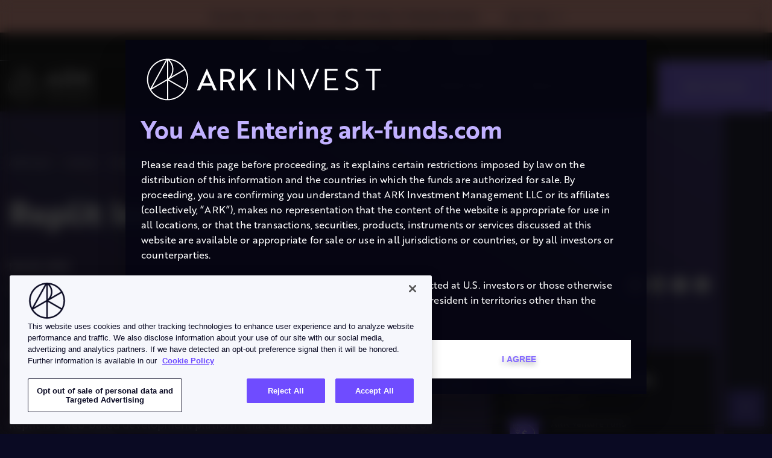

--- FILE ---
content_type: text/html; charset=utf-8
request_url: https://www.ark-funds.com/articles/investment-thesis/replit-investment-thesis
body_size: 28737
content:


<!DOCTYPE html>
<html lang="en-US">
<head>
    <!-- OneTrust Cookies Consent Notice start for www.ark-funds.com -->
    <script src="https://cdn.cookielaw.org/scripttemplates/otSDKStub.js" type="text/javascript" charset="UTF-8" data-domain-script="019928e9-1a1e-7bd2-bf60-4aed5efceb24"></script>
    <script type="text/javascript">
        function OptanonWrapper() { }
    </script>
    <!-- OneTrust Cookies Consent Notice end for www.ark-funds.com -->

        <script type="text/javascript">
        (function () {
          var aiConnectionString = "InstrumentationKey=fdbfb187-4e0d-48db-9c2a-d1f12191372a;IngestionEndpoint=https://eastus-8.in.applicationinsights.azure.com/;LiveEndpoint=https://eastus.livediagnostics.monitor.azure.com/;ApplicationId=531935c4-a26e-40bf-b639-9f9d7fd1a5b1";

          var appInsightsInstance = null;
          var isAiInitialized = false;
          var aiScriptLoaded = false;
          var aiScriptLoading = false;

          function loadAiSdk(callback) {
            if (aiScriptLoaded || aiScriptLoading) { if (callback) callback(); return; }
            aiScriptLoading = true;
            var sdkScript = document.createElement('script');
            sdkScript.src = 'https://js.monitor.azure.com/scripts/b/ai.3.gbl.min.js';
            sdkScript.crossOrigin = 'anonymous';
            sdkScript.onload = function () {
              aiScriptLoaded = true;
              aiScriptLoading = false;
              if (typeof callback === 'function') callback();
            };
            sdkScript.onerror = function () {
              aiScriptLoading = false;
              console.error('[AppInsights] SDK failed to load.');
            };
            document.head.appendChild(sdkScript);
          }

          // Prefer OneTrust data-layer; fallback to cookie parse
          function hasPerformanceConsent() {
            try {
              if (typeof OnetrustActiveGroups !== 'undefined' && OnetrustActiveGroups) {
                var groups = (',' + OnetrustActiveGroups + ',').toLowerCase();
                if (groups.indexOf(',c0002,') > -1) return true;
              }
              // Cookie fallback: look for "C0002:1" in OptanonConsent
              var m = document.cookie.match(/(?:^|;\s*)OptanonConsent=([^;]+)/);
              if (m && m[1]) {
                var val = decodeURIComponent(m[1]);
                if (val.indexOf('C0002:1') > -1) return true;
              }
            } catch (e) {}
            return false;
          }

          function initializeAppInsights() {
            if (isAiInitialized || !aiConnectionString) return;

            if (typeof Microsoft === 'undefined' || typeof Microsoft.ApplicationInsights === 'undefined') {
              // SDK not ready yet; load (if not already) and retry
              return loadAiSdk(initializeAppInsights);
            }

            try {
              var appInsights = new Microsoft.ApplicationInsights.ApplicationInsights({
                config: {
                  connectionString: aiConnectionString,
                  enableAutoRouteTracking: true,
                  disableExceptionTracking: false
                }
              });
              appInsights.loadAppInsights();

              // Only allow cookies when consent is present
              if (appInsights.getCookieMgr) {
                appInsights.getCookieMgr().setEnabled(true);
              }

              // Track initial page view after load
              appInsights.trackPageView();

              window.appInsights = appInsights; // optional global
              appInsightsInstance = appInsights;
              isAiInitialized = true;
            } catch (error) {
              console.error('[AppInsights] Initialization failed:', error);
            }
          }

          function clearAiCookies() {
            try {
              var hosts = [location.hostname];
              var bare = location.hostname.replace(/^www\./, '');
              if (bare !== location.hostname) hosts.push(bare);
              hosts.forEach(function (d) {
                document.cookie = "ai_user=; Max-Age=0; path=/; domain=" + d;
                document.cookie = "ai_session=; Max-Age=0; path=/; domain=" + d;
              });
              // Also clear without explicit domain
              document.cookie = "ai_user=; Max-Age=0; path=/";
              document.cookie = "ai_session=; Max-Age=0; path=/";
            } catch (_e) {}
          }

          function disableAppInsights() {
            if (!appInsightsInstance) return;

            try {
              // stop cookies first
              if (appInsightsInstance.getCookieMgr) {
                appInsightsInstance.getCookieMgr().setEnabled(false);
              }
              // disable telemetry
              if (appInsightsInstance.config) {
                appInsightsInstance.config.disableTelemetry = true;
              }
              // unload SDK instance if supported (no flush on opt-out)
              if (typeof appInsightsInstance.unload === 'function') {
                appInsightsInstance.unload(false);
              }
            } catch (e) {
              console.error('[AppInsights] Disable failed:', e);
            }

            clearAiCookies();
            isAiInitialized = false;
            appInsightsInstance = null;
          }

          function handleConsentChange() {
            if (hasPerformanceConsent()) {
              // Ensure SDK is loaded then initialize (or re-enable)
              loadAiSdk(function () {
                if (!isAiInitialized) {
                  initializeAppInsights();
                } else if (appInsightsInstance && appInsightsInstance.config) {
                  // Re-enable telemetry and cookies when consent granted
                  appInsightsInstance.config.disableTelemetry = false;
                  if (appInsightsInstance.getCookieMgr) {
                    appInsightsInstance.getCookieMgr().setEnabled(true);
                  }
                }
              });
            } else {
              // No consent => disable/unload
              disableAppInsights();
            }
          }

          // Subscribe to OneTrust consent change events (preferred)
          if (window.OneTrust && typeof OneTrust.OnConsentChanged === 'function') {
            OneTrust.OnConsentChanged(function () {
              handleConsentChange();
            });
          }

          // Fallback: wrap OptanonWrapper
          var originalOptanonWrapper = window.OptanonWrapper;
          window.OptanonWrapper = function () {
            if (typeof originalOptanonWrapper === 'function') {
              try { originalOptanonWrapper(); } catch (e) {}
            }
            handleConsentChange();
          };

          // Initial evaluation once DOM is ready (or immediately if ready)
          if (document.readyState === 'loading') {
            document.addEventListener('DOMContentLoaded', handleConsentChange);
          } else {
            handleConsentChange();
          }
        })();
    </script>


        <!-- Google Tag Manager -->
        <script>
            (function(w,d,s,l,i){
                w[l]=w[l]||[];w[l].push({
                    'gtm.start':
                        new Date().getTime(),event:'gtm.js'
                });var f=d.getElementsByTagName(s)[0],
                    j=d.createElement(s),dl=l!='dataLayer'?'&l='+l:'';j.async=true;j.src='https://www.googletagmanager.com/gtm.js?id='+i+dl;f.parentNode.insertBefore(j,f);
            })(window,document,'script','dataLayer','GTM-MR9HK9B');</script>
        <!-- End Google Tag Manager -->

    <meta charset="utf-8" />
    <meta name="viewport" content="width=device-width, initial-scale=1" />

    <link rel="stylesheet" type="text/css" href=https://assets.ark-funds.com/ca-resources/production/css/arkLegacyMain.css />
    <link rel="stylesheet" type="text/css" href=https://assets.ark-funds.com/ca-resources/production/css/Main.css />

    <link rel="stylesheet" type="text/css" href="/css/ArkFundsLegacy_popup.css" />
    <link rel="stylesheet" type="text/css" href="/css/ForritMain.css?v=YVCcLhpIn10G9Y0pbJUrwhI1RJPbT6XWstCxFr5BdNg" />
    <link rel="stylesheet" type="text/css" href="/css/ArkFundsLegacy_responsive.css" />
    <link rel="stylesheet" type="text/css" href="/lib/owl/assets/owl.carousel.min.css" />
    <link rel="stylesheet" type="text/css" href="/lib/owl/assets/owl.theme.default.min.css" />
    <link rel="stylesheet" type="text/css" href="/css/arkfunds_bootstrap_grid.css" />
    <link rel="stylesheet" type="text/css" href="/css/hubspot.css" />
    <link rel="icon" href="/cropped-ark-funds-favicon-1-32x32.png" sizes="32x32" />
    <link rel="icon" href="/cropped-ark-funds-favicon-1-192x192.png" sizes="192x192" />
    <link rel="apple-touch-icon" href="/cropped-ark-funds-favicon-1-192x192.png" />
    <meta name="msapplication-TileImage" content="~/cropped-ark-funds-favicon-1-270x270.png" />
    <script src="/lib/jquery/dist/jquery.min.js"></script>
    <script src="/js/popper.min.js"></script>
    <script src="/js/datatables.min.js" id="js/datatables.min-js"></script>
    <script src="/js/tab.js"></script>
    <script src="/js/highcharts.src.js"></script>
    <script src='/js/js.cookie.min.js?ver=1.0' id='js.cookie.min-js'></script>
    <script src="/js/jquery-magnific-popup.js" id="jquery.magnific-popup.min.js"></script>

    
    

<title>Replit Investment Thesis</title>
<link rel="canonical" href="https://www.ark-funds.com/articles/venture-fund/replit-investment-thesis" />
<meta name="description">
<meta name="image" content="https://assets.ark-funds.com/media-12243148-2a3e-4996-9763-260f93905eb9/64e70d5a-5823-4ffb-8038-e79f31ab724e/Replit.png">
<meta name="robots" content="index, follow, max-image-preview:large, max-snippet:-1, max-video-preview:-1">
<meta property="og:locale" content="en_US">
<meta property="og:title" content="Replit Investment Thesis">
<meta property="og:description">
<meta property="og:image" content="https://assets.ark-funds.com/media-12243148-2a3e-4996-9763-260f93905eb9/64e70d5a-5823-4ffb-8038-e79f31ab724e/Replit.png">
<meta property="og:image:width" content="">
<meta property="og:image:height" content="">
<meta property="og:image:type" content="">
<meta property="og:site_name" content="Ark Invest">
<meta property="og:url" content="">
<meta name="twitter:card" content="summary_large_image">
<meta name="twitter:image" content="https://assets.ark-funds.com/media-12243148-2a3e-4996-9763-260f93905eb9/64e70d5a-5823-4ffb-8038-e79f31ab724e/Replit.png">

</head>
<body>
        <!-- Google Tag Manager (noscript) -->
        <noscript>
            <iframe src="https://www.googletagmanager.com/ns.html?id=GTM-MR9HK9B" height="0" width="0" style="display:none;visibility:hidden"></iframe>
        </noscript>
        <!-- End Google Tag Manager (noscript) -->

    <!-- Loading in _spriteIcons is required for some of the component icons to function properly, it previously sat straight on the body rather than pulled in. -->
    
<!-- The below is utilised in certain pages (f.e. homepage) in order to get the SVGs to work properly. -->
<div class="icons-sprite">
    <svg width="0" height="0" class="hidden">
        <symbol viewBox="0 0 12 10" xmlns="http://www.w3.org/2000/svg" id="button-arr">
            <path d="M0 5.833h8.936L6.072 8.825 7.2 10 12 5 7.2 0 6.072 1.175l2.864 2.992H0v1.666z"></path>
        </symbol>
        <symbol viewBox="0 0 19 24" fill="none" xmlns="http://www.w3.org/2000/svg" id="play-ico">
            <path fill-rule="evenodd" clip-rule="evenodd" d="M0 0v24l18.857-12L0 0z" fill="#fff"></path>
        </symbol>
        <symbol viewBox="0 0 16 16" xmlns="http://www.w3.org/2000/svg" id="search-ico">
            <path d="M14.914 14.015l-3.27-3.256a6.057 6.057 0 0 0-.617-8.27 6.04 6.04 0 0 0-8.357.184 6.056 6.056 0 0 0 3.876 10.319 6.04 6.04 0 0 0 4.22-1.35l3.25 3.272a.634.634 0 1 0 .898-.899zm-7.968-2.283a4.786 4.786 0 0 1-4.425-2.96A4.801 4.801 0 0 1 3.56 3.544a4.788 4.788 0 0 1 8.176 3.391 4.799 4.799 0 0 1-1.403 3.391 4.786 4.786 0 0 1-3.387 1.405z"></path>
        </symbol>
        <symbol viewBox="0 0 8 5" xmlns="http://www.w3.org/2000/svg" id="dropdown-arr">
            <path d="M.94 0L4 3.09 7.06 0 8 .951 4 5 0 .951.94 0z"></path>
        </symbol>
        <symbol viewBox="0 0 26 26" fill="none" xmlns="http://www.w3.org/2000/svg" id="check-circle">
            <circle cx="13" cy="13" r="13" fill="#42D481"></circle>
            <path fill-rule="evenodd" clip-rule="evenodd" d="M11.286 17L7 13.161l1.209-1.082 3.077 2.748L17.79 9 19 10.09 11.286 17z" fill="#fff"></path>
        </symbol>
        <symbol viewBox="0 0 14 14" xmlns="http://www.w3.org/2000/svg" id="close-ico">
            <path d="M14 1.41L12.59 0 7 5.59 1.41 0 0 1.41 5.59 7 0 12.59 1.41 14 7 8.41 12.59 14 14 12.59 8.41 7 14 1.41z"></path>
        </symbol>
        <symbol viewBox="0 0 12 16" xmlns="http://www.w3.org/2000/svg" id="load-more-ico">
            <path d="M6 2.182V0L3 2.91l3 2.908V3.636c2.482 0 4.5 1.957 4.5 4.364 0 .735-.188 1.433-.525 2.036l1.095 1.062c.585-.894.93-1.956.93-3.098 0-3.215-2.685-5.818-6-5.818zm0 10.182c-2.482 0-4.5-1.957-4.5-4.364 0-.735.188-1.433.525-2.036L.93 4.902A5.641 5.641 0 0 0 0 8c0 3.214 2.685 5.818 6 5.818V16l3-2.91-3-2.908v2.182z"></path>
        </symbol>
        <symbol viewBox="0 0 24 24" fill="none" xmlns="http://www.w3.org/2000/svg" id="accordion-ico">
            <path fill-rule="evenodd" clip-rule="evenodd" d="M11.333 7v7.447L8.94 12.06 8 13l4 4 4-4-.94-.94-2.393 2.387V7h-1.334z" fill="#7D808E"></path>
            <circle cx="12" cy="12" r="11.5" stroke="#7D808E"></circle>
        </symbol>
        <symbol id="play-round-ico" viewBox="0 0 32 32">
            <path d="M12.799 23.2l9.6-7.2-9.6-7.2v14.4zM16 0c-8.832 0-16 7.168-16 16s7.168 16 16 16c8.832 0 16-7.168 16-16s-7.168-16-16-16zM16.001 28.8c-7.056 0-12.8-5.744-12.8-12.8s5.744-12.8 12.8-12.8c7.056 0 12.8 5.744 12.8 12.8s-5.744 12.8-12.8 12.8z"></path>
        </symbol>
        <symbol id="menu-arrow" viewBox="0 0 38 32">
            <path fill="#6a4bff" style="fill: var(--color1, #6a4bff)" d="M0 18.667h28.595l-9.165 9.573 3.61 3.76 15.36-16-15.36-16-3.61 3.76 9.165 9.573h-28.595v5.333z"></path>
        </symbol>
        <symbol id="external-link" viewBox="0 0 32 32">
            <path d="M28.445 28.445h-24.889v-24.889h12.444v-3.556h-12.444c-1.973 0-3.556 1.6-3.556 3.556v24.889c0 1.955 1.582 3.555 3.556 3.555h24.889c1.955 0 3.555-1.6 3.555-3.555v-12.445h-3.555v12.445zM19.551 0v3.556h6.382l-17.476 17.476 2.507 2.507 17.476-17.476v6.382h3.555v-12.444h-12.444z"></path>
        </symbol>
        <symbol id="icon-mail" viewBox="0 0 28 28">
            <path d="M28 11.094v12.406c0 1.375-1.125 2.5-2.5 2.5h-23c-1.375 0-2.5-1.125-2.5-2.5v-12.406c0.469 0.516 1 0.969 1.578 1.359 2.594 1.766 5.219 3.531 7.766 5.391 1.313 0.969 2.938 2.156 4.641 2.156h0.031c1.703 0 3.328-1.188 4.641-2.156 2.547-1.844 5.172-3.625 7.781-5.391 0.562-0.391 1.094-0.844 1.563-1.359zM28 6.5c0 1.75-1.297 3.328-2.672 4.281-2.438 1.687-4.891 3.375-7.313 5.078-1.016 0.703-2.734 2.141-4 2.141h-0.031c-1.266 0-2.984-1.437-4-2.141-2.422-1.703-4.875-3.391-7.297-5.078-1.109-0.75-2.688-2.516-2.688-3.938 0-1.531 0.828-2.844 2.5-2.844h23c1.359 0 2.5 1.125 2.5 2.5z"></path>
        </symbol>
        <symbol id="icon-linkedin" viewBox="0 0 32 32">
            <path d="M12 12h5.535v2.837h0.079c0.77-1.381 2.655-2.837 5.464-2.837 5.842 0 6.922 3.637 6.922 8.367v9.633h-5.769v-8.54c0-2.037-0.042-4.657-3.001-4.657-3.005 0-3.463 2.218-3.463 4.509v8.688h-5.767v-18z"></path>
            <path d="M2 12h6v18h-6v-18z"></path>
            <path d="M8 7c0 1.657-1.343 3-3 3s-3-1.343-3-3c0-1.657 1.343-3 3-3s3 1.343 3 3z"></path>
        </symbol>
        <symbol id="icon-twitter" viewBox="0 0 32 32">
            <path d="M0.968156 0.251465L13.323 17.9014L0.890137 32.2515H3.68827L14.5732 19.6877L23.368 32.2515H32.8901L19.8402 13.6088L31.4126 0.251465H28.6144L18.5899 11.8224L10.4903 0.251465H0.968156ZM5.08303 2.4536H9.45753L28.7746 30.049H24.4001L5.08303 2.4536Z"></path>
        </symbol>
        <symbol id="icon-google-plus" viewBox="0 0 32 32">
            <path d="M10.181 14.294v3.494h5.775c-0.231 1.5-1.744 4.394-5.775 4.394-3.475 0-6.313-2.881-6.313-6.431s2.838-6.431 6.313-6.431c1.981 0 3.3 0.844 4.056 1.569l2.762-2.662c-1.775-1.656-4.075-2.662-6.819-2.662-5.631 0.006-10.181 4.556-10.181 10.188s4.55 10.181 10.181 10.181c5.875 0 9.775-4.131 9.775-9.95 0-0.669-0.075-1.181-0.163-1.688h-9.613z"></path>
            <path d="M32 14h-3v-3h-3v3h-3v3h3v3h3v-3h3z"></path>
        </symbol>
        <symbol id="icon-facebook" viewBox="0 0 32 32">
            <path d="M19 6h5v-6h-5c-3.86 0-7 3.14-7 7v3h-4v6h4v16h6v-16h5l1-6h-6v-3c0-0.542 0.458-1 1-1z"></path>
        </symbol>
        <symbol id="arrow-down" viewBox="0 0 27 32">
            <path d="M11.107 0.006v23.82l-7.975-7.634-3.132 3.007 13.328 12.795 13.328-12.795-3.132-3.007-7.975 7.634v-23.82h-4.443z"></path>
        </symbol>
        <symbol id="process-arrow" viewBox="0 0 32 32">
            <path d="M32 16c0 8.837-7.163 16-16 16s-16-7.163-16-16c0-8.837 7.163-16 16-16s16 7.163 16 16z"></path>
            <path fill="#fff" style="fill: var(--color2, #fff)" d="M15.333 11.429v6.808l-2.393-2.182-0.94 0.859 4 3.657 4-3.657-0.94-0.859-2.393 2.182v-6.808h-1.333z"></path>
        </symbol>
        <symbol viewBox="0 0 13 8" fill="none" xmlns="http://www.w3.org/2000/svg" id="select-arr">
            <path fill-rule="evenodd" clip-rule="evenodd" d="M1.528 0L6.5 4.945 11.473 0 13 1.522 6.5 8 0 1.522 1.528 0z" fill="#0A0A23"></path>
        </symbol>
        <symbol viewBox="0 0 296 55" fill="none" xmlns="http://www.w3.org/2000/svg" id="logo-form">
            <path d="M295.116 16.009v-2.433h-19.711v2.433h8.391V40.92h2.887V16.009h8.433zm-38.817 4.099c0-2.658 2.544-4.366 6.037-4.366a15.76 15.76 0 0 1 6.532 1.593v-2.809a17.068 17.068 0 0 0-6.647-1.405c-4.898 0-8.772 2.585-8.772 7.102 0 3.947 2.24 6.265 7.67 8.203 4.825 1.707 6.308 3.213 6.308 5.967 0 2.754-2.755 4.366-6.308 4.366a17.975 17.975 0 0 1-7.592-1.896v2.883a19.437 19.437 0 0 0 7.748 1.63c5.357 0 9.002-2.659 9.002-7.18 0-3.985-2.295-6.188-7.744-8.125-4.902-1.786-6.229-3.494-6.229-5.968l-.005.005zM228.225 40.92h17.048v-2.433h-14.175V28.31h11.508v-2.465h-11.508v-9.837h13.597v-2.433h-16.47V40.92zm-19.22.459l12.302-27.8h-3.181l-5.164 12.114c-1.478 3.457-2.731 6.193-4.026 9.383-1.29-3.19-2.543-5.926-4.021-9.383l-5.15-12.118h-3.117l12.265 27.8.092.004zm-19.5 0h.041V13.576h-2.887V31.73c0 .918.037 1.67.037 2.428l-.799-.95-17.443-20.088h-.042v27.8h2.892V22.766c0-.872-.036-1.671-.036-2.429.224.303.527.648.794.95l17.443 20.088v.005zm-35.24-.46h2.883V13.577h-2.883V40.92zm-13.175.46l-10.378-16.636 10.227-11.154h-4.59l-13.244 14.854V13.585h-3.704v27.79h3.704v-8.529l5.096-5.508 8.57 14.05 4.319-.008zm-27.826 0l-6.289-11.504a7.97 7.97 0 0 0 5.674-7.803c0-5.325-3.673-8.493-9.764-8.493h-9.002v27.79h3.705V30.483h5.779l5.752 10.884 4.145.014zm-10.186-13.932h-5.49V16.71h5.168c3.861 0 6.179 2.006 6.179 5.366s-2.203 5.366-5.867 5.366l.01.005zM85.363 41.38h3.934L76.486 13.126h-.078L63.59 41.38h3.939l2.704-6.174h12.394l2.754 6.174h-.019zm-4.094-9.227h-9.686c1.891-4.241 3.319-7.565 4.861-11.499 1.506 3.934 2.934 7.258 4.825 11.499zm-27.79-4.884a26.738 26.738 0 1 0-26.74 26.734A26.767 26.767 0 0 0 53.48 27.27zM24.468 2.15L4.338 38.827A25.197 25.197 0 0 1 24.469 2.15zm1.515 24.674l-19.51 11.26L25.983 2.55v24.274zm0 25.646a25.247 25.247 0 0 1-20.69-11.935L25.984 28.6v23.898-.028zm6.747-38.297a15.607 15.607 0 0 1-5.233 11.609V2.554a15.382 15.382 0 0 1 5.233 11.619zm15.452-.166l-16.911 9.76a16.984 16.984 0 0 0-1.96-21.575 25.247 25.247 0 0 1 18.87 11.834v-.019zm.761 25.197L28.25 27.269l20.694-11.935a25.156 25.156 0 0 1 0 23.902v-.032zm-.761 1.313a25.248 25.248 0 0 1-20.685 11.935v-23.87l20.684 11.935z" fill="#0A0A23"></path>
        </symbol>
        <symbol viewBox="0 0 14 14" xmlns="http://www.w3.org/2000/svg" id="popup-close">
            <path d="M14 1.41L12.59 0 7 5.59 1.41 0 0 1.41 5.59 7 0 12.59 1.41 14 7 8.41 12.59 14 14 12.59 8.41 7 14 1.41z"></path>
        </symbol>
        <symbol viewBox="0 0 12 15" xmlns="http://www.w3.org/2000/svg" id="download-ico">
            <path d="M12 5.294H8.571V0H3.43v5.294H0l6 6.177 6-6.177zM0 13.235V15h12v-1.765H0z"></path>
        </symbol>
        <symbol viewBox="0 0 18 22" xmlns="http://www.w3.org/2000/svg" id="next-10-sec">
            <path d="M9 4.4V0l5.625 5.5L9 11V6.6c-3.713 0-6.75 2.97-6.75 6.6 0 3.63 3.037 6.6 6.75 6.6s6.75-2.97 6.75-6.6H18c0 4.84-4.05 8.8-9 8.8s-9-3.96-9-8.8c0-4.84 4.05-8.8 9-8.8zM7.4 15.057h-.815v-3.07l-.972.296v-.648l1.7-.595H7.4v4.017zm4.093-1.66c0 .556-.117.98-.352 1.274-.235.294-.579.44-1.031.44-.447 0-.79-.144-1.026-.432-.237-.288-.358-.702-.363-1.24v-.738c0-.56.118-.986.356-1.276.238-.29.58-.435 1.027-.435.447 0 .79.144 1.026.431.236.288.358.7.363 1.239v.738zm-.815-.81c0-.332-.047-.574-.14-.725-.093-.152-.238-.228-.435-.228-.192 0-.333.073-.424.217-.091.144-.14.37-.145.676v.976c0 .326.045.57.136.728.092.16.238.239.439.239.199 0 .342-.077.43-.23.089-.152.135-.385.139-.699v-.953z"></path>
        </symbol>
        <symbol viewBox="0 0 18 22" xmlns="http://www.w3.org/2000/svg" id="prev-10-sec">
            <path d="M9 4.4V0L3.375 5.5 9 11V6.6c3.713 0 6.75 2.97 6.75 6.6 0 3.63-3.037 6.6-6.75 6.6s-6.75-2.97-6.75-6.6H0C0 18.04 4.05 22 9 22s9-3.96 9-8.8c0-4.84-4.05-8.8-9-8.8zM7.4 15.057h-.815v-3.07l-.972.296v-.648l1.7-.595H7.4v4.017zm4.093-1.66c0 .556-.117.98-.352 1.274-.235.294-.579.44-1.031.44-.447 0-.79-.144-1.026-.432-.237-.288-.358-.702-.363-1.24v-.738c0-.56.118-.986.356-1.276.238-.29.58-.435 1.027-.435.447 0 .79.144 1.026.431.236.288.358.7.363 1.239v.738zm-.815-.81c0-.332-.047-.574-.14-.725-.093-.152-.238-.228-.435-.228-.192 0-.333.073-.424.217-.091.144-.14.37-.145.676v.976c0 .326.045.57.136.728.092.16.238.239.439.239.199 0 .342-.077.43-.23.089-.152.135-.385.139-.699v-.953z"></path>
        </symbol>
        <symbol viewBox="0 0 14 16" xmlns="http://www.w3.org/2000/svg" id="volume-ico">
            <path d="M13.5 8A4.5 4.5 0 0 0 11 3.97v8.05c1.48-.73 2.5-2.25 2.5-4.02zM0 5v6h4l5 5V0L4 5H0z"></path>
        </symbol>
        <symbol xmlns="http://www.w3.org/2000/svg" viewBox="0 0 298.667 298.667" id="pause-ico">
            <path d="M192 0h85.333v298.667H192zM21.333 0h85.333v298.667H21.333z"></path>
        </symbol>
        <symbol viewBox="0 0 494.942 494.942" xmlns="http://www.w3.org/2000/svg" id="play-audio-ico">
            <path d="M35.353 0l424.236 247.471L35.353 494.942z"></path>
        </symbol>
        <symbol id="attention-icon" viewBox="0 0 32 32">
            <path d="M16 0c-8.832 0-16 7.168-16 16s7.168 16 16 16c8.832 0 16-7.168 16-16s-7.168-16-16-16zM17.598 24.001h-3.2v-3.2h3.2v3.2zM17.598 17.6h-3.2v-9.6h3.2v9.6z"></path>
        </symbol>
        <symbol id="icon-play-instagram" viewBox="0 0 32 32">
            <path d="M5.505 32c-0.709 0-1.418-0.213-2.057-0.567-1.276-0.78-2.057-2.057-2.057-3.617v-23.614c0-1.489 0.78-2.837 2.057-3.617 1.347-0.78 2.907-0.78 4.184 0l21.345 12.481c1.064 0.638 1.631 1.702 1.631 2.908s-0.638 2.269-1.631 2.908l-21.345 12.552c-0.638 0.355-1.418 0.567-2.127 0.567z"></path>
        </symbol>
        <symbol id="icon-arrow-top" viewBox="0 0 28 32">
            <path d="M16.589 31.996v-23.824l8.508 7.636 3.341-3.007-14.219-12.797-14.219 12.797 3.341 3.007 8.508-7.636v23.824h4.74z"></path>
        </symbol>
    </svg>
</div>
    <a class="ft-skip-to-main" href="#main">Skip to main content</a><div id="simple-banner" class="ft-ticker-banner simple-banner ticker-pink">
	<div class="simple-banner-text">
		<div class="desktop-text">Uncertain About Innovation In 2026? We Have A Potential Solution.</div>
		<div class="mobile-text">ARKD Is Here!</div>
		<a href="/funds/arkd" class="link-text">Learn More</a>
	</div>
	<button id="simple-banner-close-button" class="simple-banner-button">✕</button>
</div><div class="ft-region-banner" tabindex="0">
	<p>Looking For Our European Funds?</p>
	<span class="ft-region-link">
		<a class="" href="https://europe.ark-funds.com/">Click Here</a>
	</span>
</div>
<header class="header ft-header">
	<a href="/" aria-label="Back to Ark home page. " class="header__logo logo">
		<img src="https://assets.ark-funds.com/media-12243148-2a3e-4996-9763-260f93905eb9/0c430f38-4d60-42b7-8409-c995d7790224/logo.svg" alt="ARK" class="header__logo-img logo-img">
	</a>
	<div class="header-actions-wrapper">
		<div class="header__search search">
			<button class="search-btn js-search-opener" aria-label="">
				<svg>
					<use xlink:href="#search-ico"></use>
				</svg>
			</button>
			<div class="search__form-wrapper">
				<div class="search__form">
					<form action="/search-results" method="get">
						<input type="text" placeholder="Search for something..." name="q" value="" id="keyword" class="js-search-input">
						<input type="hidden" name="sort" value="relevancy">
						<input type="hidden" name="type" value="all">
						<button type="submit" class="btn-primary"></button>
						<button type="button" class="search-btn js-search-clear" aria-label="clear search input field.">Clear</button>
					</form>
				</div>
			</div>
		</div>
		<button class="header__btn-mobile js-nav-toggler" type="button">
			<span>Show menu</span>
			<span class="header__btn-mobile-line"></span>
		</button>
		<div class="header-nav-wrapper">
			<!-- ETFs Nav -->
			<div class="header-nav">
				<span class="header-nav-divider"></span>
				<div id="funds-mega-nav" class="header-nav-item">
					<button class="header-nav-btn">
						<span>ETFs</span>
					</button>
					<ul id="menu-our-etfs" class="header-nav-menu">
						<!-- Shared Column - split into two list items -->
						<div class="SharedColumn">
							<div>
								<li>
									<h3>Disruptive Innovation Equities</h3>
									<a href="#">ACTIVELY MANAGED ETFs</a>
									<ul class="sub-menu">
										<li>
											<a href="/funds/arkk">
												<span class="menu-item-title purple">ARKK</span>
												<span class="menu-item-subtitle">ARK Innovation ETF</span>
											</a>
										</li>
									
										<li>
											<a href="/funds/arkq">
												<span class="menu-item-title purple">ARKQ</span>
												<span class="menu-item-subtitle">ARK Autonomous Tech. & Robotics ETF</span>
											</a>
										</li>
									
										<li>
											<a href="/funds/arkw">
												<span class="menu-item-title purple">ARKW</span>
												<span class="menu-item-subtitle">ARK Next Generation Internet ETF</span>
											</a>
										</li>
									
										<li>
											<a href="/funds/arkg">
												<span class="menu-item-title purple">ARKG</span>
												<span class="menu-item-subtitle">ARK Genomic Revolution ETF</span>
											</a>
										</li>
									
										<li>
											<a href="/funds/arkf">
												<span class="menu-item-title purple">ARKF</span>
												<span class="menu-item-subtitle">ARK Blockchain & Fintech Innovation ETF</span>
											</a>
										</li>
									
										<li>
											<a href="/funds/arkx">
												<span class="menu-item-title purple">ARKX</span>
												<span class="menu-item-subtitle">ARK Space & Defense Innovation ETF</span>
											</a>
										</li>
									</ul>
								</li>
								<li>
									<h3></h3>

									<a href="#">INDEXED ETFs</a>
									<ul class="sub-menu">
										<span class="delete-wrapper">
											<li>
												<a href="/funds/prnt">
													<span class="menu-item-title purple">PRNT</span>
													<span class="menu-item-subtitle">The 3D Printing ETF</span>
												</a>
											</li>
										
											<li>
												<a href="/funds/izrl">
													<span class="menu-item-title purple">IZRL</span>
													<span class="menu-item-subtitle">ARK Israel Innovative Technology ETF</span>
												</a>
											</li>
										</span>
									</ul>
								</li>
							</div>
						</div>
						<!-- Shared Column - split into two list items -->
						<div class="SharedColumn">
							<div>							
								<li>
									<h3>Structured Products</h3>

									<a href="#">OPTIONS-OVERLAY ETFs</a>
									<ul class="sub-menu">
										<li>
											<a href="/funds/arkd">
												<span class="menu-item-title purple">ARKD</span>
												<span class="menu-item-subtitle">ARK DIET Q1 Buffer ETF</span>
											</a>
										</li>
									
										<li>
											<a href="/funds/arkt">
												<span class="menu-item-title purple">ARKT</span>
												<span class="menu-item-subtitle">ARK DIET Q4 Buffer ETF</span>
											</a>
										</li>
									</ul>
								</li>
								<li>
									<h3>Digital Assets</h3>

									<a href="#">SUB-ADVISED ETFs</a>
									<ul class="sub-menu">
										<span class="delete-wrapper">
											<li>
												<a href="/funds/arkb">
													<span class="menu-item-title yellow">ARKB</span>
													<span class="menu-item-subtitle">ARK 21Shares Bitcoin ETF</span>
												</a>
											</li>
										</span>
									</ul>
								</li>
							</div>
						</div>
						<div class="bottom-links">
							<a class="btn-light" href="/our-etfs" aria-label="">Fund Overview</a>
						
							<a class="btn-primary" href="/how-to-invest-in-ark-etfs/" aria-label="">How To Invest</a>
						</div>
					</ul>
				</div>

				<!--Venture Fund Nav-->
				<div id="venturefund-mega-nav" class="header-nav-item">
					<button class="header-nav-btn">
						<span>Venture Fund</span>
					</button>
					<ul id="menu-venture-fund" class="header-nav-menu">
						<div>
							<div class="SharedColumn">
								<h3></h3>
								<div>
									<li>
										<a href="#"></a>
										<ul class="sub-menu"></ul>
									</li>
									<li>
										<a href="#"></a>
										<ul class="sub-menu">
											<span class="delete-wrapper">
												<li>
													<a href="/funds/arkvx">
														<span class="menu-item-title"></span>
														<span class="menu-item-subtitle">ARK Venture Fund</span>
													</a>
												</li>
											
												<li>
													<a href="/portfolio">
														<span class="menu-item-title"></span>
														<span class="menu-item-subtitle">Portfolio</span>
													</a>
												</li>
											
												<li>
													<a href="/invest-in-ark-venture">
														<span class="menu-item-title"></span>
														<span class="menu-item-subtitle">How To Invest</span>
													</a>
												</li>
											</span>
										</ul>
									</li>
								</div>
							</div>
							<div class="venture-column large-column">
								<div class="cta-content bg-colour-midnight-blue">
									<img class="cta_background" src="https://assets.ark-funds.com/media-12243148-2a3e-4996-9763-260f93905eb9/89767787-d2a6-4042-ae1b-424b3a766c31/MenuBanner_Venture_Architect.png" alt="">
									<div class="cta-overlay">
										<h3>The ARK Venture Fund Has Invested In Architect's Series A!</h3>
										<a href="/portfolio" class="cta-button btn-light">Explore Now</a>
									</div>
								</div>
							</div>
						</div>
					</ul>
				</div>

				<!--Private Funds Nav-->
				<div id="privatefund-mega-nav" class="header-nav-item">
					<button class="header-nav-btn">
						<span>Private Funds</span>
					</button>
					<ul id="menu-private-fund" class="header-nav-menu">
						<div>
							<div class="SharedColumn">
								<h3></h3>
								<div>
									<li>
										<a href="#"></a>
										<ul class="sub-menu"></ul>
									</li>
									<li>
										<a href="#"></a>
										<ul class="sub-menu">
											<span class="delete-wrapper">
												<li>
													<a href="/ark-digital-asset-innovation-fund">
														<span class="menu-item-title"></span>
														<span class="menu-item-subtitle">ARK Digital Asset Innovation Fund</span>
													</a>
												</li>
											
												<li>
													<a href="/ark-digital-asset-revolutions-fund">
														<span class="menu-item-title"></span>
														<span class="menu-item-subtitle">ARK Digital Asset Revolutions Fund</span>
													</a>
												</li>
											</span>
										</ul>
									</li>
								</div>
							</div>
							<div class="private-column large-column">
								<div class="cta-content bg-colour-midnight-blue">
									<img class="cta_background" src="https://assets.ark-funds.com/media-12243148-2a3e-4996-9763-260f93905eb9/9afed784-4e7a-497a-be81-57750503d28b/MenuBanner_PrivateFund_Druid.png" alt="">
									<div class="cta-overlay">
										<h3>Introducing The All New Digital Asset Innovation Fund</h3>
										<a href="/ark-digital-asset-innovation-fund" class="cta-button btn-light">Learn More</a>
									</div>
								</div>
							</div>
						</div>
					</ul>
				</div>

				<!--Resources Nav-->
				<div id="resources-mega-nav" class="header-nav-item">
					<button class="header-nav-btn">
						<span>Resources</span>
					</button>
					<ul id="menu-research-center" class="header-nav-menu">
						<div>
							<div class="SharedColumn">
								<h3></h3>
								<div>
									<li>
										<a href="#">FUND RESEARCH</a>
										<ul class="sub-menu">
											<li>
												<a href="/articles/">
													<span class="menu-item-title"></span>
													<span class="menu-item-subtitle">Articles</span>
												</a>
											</li>
										
											<li>
												<a href="/videos/">
													<span class="menu-item-title"></span>
													<span class="menu-item-subtitle">Videos</span>
												</a>
											</li>
										
											<li>
												<a href="/webinars/">
													<span class="menu-item-title"></span>
													<span class="menu-item-subtitle">Webinars</span>
												</a>
											</li>
										
											<li>
												<a href="/investment-opportunity-report-2025">
													<span class="menu-item-title"></span>
													<span class="menu-item-subtitle">Investment Opportunity Report</span>
												</a>
											</li>
										</ul>
									</li>
									<li>
										<a href="#">RESOURCES</a>
										<ul class="sub-menu">
											<span class="delete-wrapper">
												<li>
													<a href="/download-fund-materials/">
														<span class="menu-item-title"></span>
														<span class="menu-item-subtitle">Fund Documents</span>
													</a>
												</li>
											
												<li>
													<a href="https://helpcenter.ark-funds.com/">
														<span class="menu-item-title"></span>
														<span class="menu-item-subtitle">Help Center</span>
													</a>
												</li>
											
												<li>
													<a href="/resources-institutional/">
														<span class="menu-item-title"></span>
														<span class="menu-item-subtitle">Resources For Institutions</span>
													</a>
												</li>
											
												<li>
													<a href="/ARK-DIET-Knowledge-Base/">
														<span class="menu-item-title"></span>
														<span class="menu-item-subtitle">ARK DIET Knowledge Base</span>
													</a>
												</li>
											</span>
										</ul>
									</li>
								</div>
							</div>
							<div class="venture-column large-column">
								<div class="cta-content bg-colour-midnight-blue">
									<img class="cta_background" src="https://assets.ark-funds.com/media-12243148-2a3e-4996-9763-260f93905eb9/61010b90-6266-467c-b7ce-b51daf425cec/DIET-Menu-Banner-1.png" alt="">
									<div class="cta-overlay">
										<h3>Learn More About The ARK DIET ETFs</h3>
										<a href="/ARK-DIET-Knowledge-Base" class="cta-button btn-light">Explore Knowledge Base</a>
									</div>
								</div>
							</div>
						</div>
					</ul>
				</div>
				<!-- About (Mobile Button) -->
				<div id="about-mega-nav" class="header-nav-item">
					<button class="header-nav-btn">
						<a href="/about" class=""><span>About</span></a>
					</button>
				</div>
				<!-- How to Invest (Mobile Button) -->
				<a href="/how-to-invest" aria-label="" class="btn-primary header__btn how-to-btn"><span class="header-nav-btn-title">How To Invest</span></a>
			</div>
		</div>
	</div>
	<a href="/about" class="btn-tertiary header__btn">About</a>
	<a href="/how-to-invest" aria-label="" class="btn-primary header__btn">How To Invest</a>
</header><div class="ft-region-modal">
	<div class="ft-region-background">
		<div class="ft-region-popup">
			<img src="https://assets.ark-funds.com/media-12243148-2a3e-4996-9763-260f93905eb9/47abbaf6-3cb7-4bf1-9a4d-6a1148e92810/Ark-Logo-Landscape-SVG-white.svg" alt="Ark Logo">
			
			
			<h3 data-heading-weight="h3">Select Your Region</h3>
			
			
			
			
			<span class="btn-primary region-close" aria-label="">CONTINUE TO U.S. SITE</span>
			<a class="btn-secondary" href="https://rizeetf.com/" aria-label="" target="_self">VISIT EUROPEAN SITE</a>
		</div>
	</div>
</div>

    <main id="main">
        

<div id="hiddenData" style="display: none;">
    <span id="disclosure">ventures</span>
</div>

<div class="ft-articleWrapper b-wrapper b-wrapper_full b-content">
    <div class="container">
        
<div class="promo js-promo ft-feed-hero">
    <div class="promo-wrapper wide">
        <div class="promo__content wide centered-left">
            
    <div class="breadcrumbs breadcrumbs_light">
        <div class="breadcrumbs__content">
                    <span property="itemListElement" typeof="ListItem">
                        <a property="item" typeof="WebPage" title="Go to ARK Funds" href="/" class="home">
                            <span property="name">ARK Funds</span>
                        </a>
                        <meta property="position" content="1">
                    </span>
                    <span class="separator">&gt; </span>
                    <span property="itemListElement" typeof="ListItem">
                        <a property="item" typeof="WebPage" title="Go to Articles" href="/articles/" class="home">
                            <span property="name">Articles</span>
                        </a>
                        <meta property="position" content="2">
                    </span>
                    <span class="separator">&gt; </span>
                    <span property="itemListElement" typeof="ListItem">
                        <a property="item" typeof="WebPage" title="Go to Venture Fund" href="/category/venture-fund/" class="home">
                            <span property="name">Venture Fund</span>
                        </a>
                        <meta property="position" content="3">
                    </span>
                    <span class="separator">&gt; </span>
                    <span property="itemListElement" typeof="ListItem">
                        <span property="name" class="current-item">Replit Investment Thesis</span>
                        <meta property="position" content="4">
                    </span>
        </div>
    </div>

            <h1 class="promo-title">Replit Investment Thesis</h1>
            <div class="promo__content-bottom">
                <div class="promo__content-bottom-info">
                    <div class="promo__date">Feb 06, 2023</div>
                        <div class="promo__read-time">3 min read</div>
                </div>
                
<div class="promo-socials">
    <ul class="promo-socials__items">
        <li class="promo-socials__item">
            <a class="promo-socials__item-link facebook" href="https://www.facebook.com/sharer/sharer.php?u=https://ark-funds.com/articles/venture-fund/replit-investment-thesis" target="blank">
                <svg class="promo-socials__item-icon facebook">
                    <use xlink:href="#icon-facebook"></use>
                </svg>
            </a>
        </li>
        <li class="promo-socials__item">
            <a class="promo-socials__item-link mail" href="/cdn-cgi/l/email-protection#704f0305121a1513044d31223b56111d004b121f14094d18040400034a5f5f11021b5d16051e14035e131f1d5f11020419131c15035f06151e040502155d16051e145f0215001c19045d191e061503041d151e045d041815031903">
                <svg class="promo-socials__item-icon mail">
                    <use xlink:href="#icon-mail"></use>
                </svg>
            </a>
        </li>
        <li class="promo-socials__item">
            <a class="promo-socials__item-link twitter" href="https://twitter.com/intent/tweet?text=https://ark-funds.com/articles/venture-fund/replit-investment-thesis" target="blank">
                <svg class="promo-socials__item-icon twitter">
                    <use xlink:href="#icon-twitter"></use>
                </svg>
            </a>
        </li>
        <li class="promo-socials__item linkedin">
            <a class="promo-socials__item-link" href="https://www.linkedin.com/shareArticle?mini=true&amp;url=https://ark-funds.com/articles/venture-fund/replit-investment-thesis" target="blank">
                <svg class="promo-socials__item-icon linkedin">
                    <use xlink:href="#icon-linkedin"></use>
                </svg>
            </a>
        </li>
    </ul>
</div>
            </div>
        </div>
    </div>
</div>

        <div class="b-detail__container js-single-content has-zoom js-has-img-zoom">
            <div class="row">
                <div class="col-xl-8 col-lg-8 col-md-12 col-sm-12">
                    <div class="b-detail__container-left forrit-rte-datafeed">
                        

<div class="b-detail__author">
    <div class="b-detail__author-updated">By ARK Invest</div>
</div>

<p>We offer our view of Replit because it is part of the total ARK Venture Fund portfolio. To see the most updated portfolio, please click <a href="https://ark-ventures.com/portfolio/" title="" aria-label="">here</a>.</p><p>Replit is a web-based development platform that enables users to collaborate on writing, running, and sharing code in various programming languages. Its community of millions of developers already use the service for team collaboration, code and comment sharing, and version tracking.</p><p>In our view, coding is the next frontier for collaborative tools, just as Google Docs and Figma have been for writing and design, and Replit’s architecture, language support, and community put it in a strong position to lead the move towards collaborative software development.</p><p>Artificial Intelligence appears to be transforming the nature of software development, writ large. Replit’s Ghostwriter AI coding assistant is at the forefront of this trend, its data flywheel leading to rapid performance increases that should differentiate it from the competition. We estimate that the tool could contribute significantly to a ~10x increase the productivity of software engineers by 2030.</p><p>Based in San Francisco, Replit was co-founded in 2016 by designer Haya Odehand and programmers Faris Masad and Amjad Masad. Amjad is a former Facebook software engineer who now serves as Replit’s CEO. To date, the company has raised over $100 million from investors including Coatue, a16z, YCombinator, and Contrary Capital.</p><p class="copy"><strong>Disclosures</strong></p><p class="copy">We offer our view of Replit because it is part of the total ARK Venture Fund portfolio. To see the most updated portfolio, please click <a href="https://ark-ventures.com/portfolio/" title="" aria-label="">here</a>. Holdings subject to change. Not a recommendation to buy, sell, or hold any specific security.</p><p class="copy">ARK Venture Fund is a closed-end interval fund. The fund is considered illiquid and there is no secondary market for investors to sell their shares.</p><p class="copy"><em>BEFORE INVESTING YOU SHOULD CAREFULLY CONSIDER THE FUND’S INVESTMENT OBJECTIVES, RISKS, CHARGES AND EXPENSES. THIS AND OTHER INFORMATION IS IN THE PROSPECTUS, A COPY OF WHICH MAY BE OBTAINED </em><a href="https://ark-ventures.com/wp-content/uploads/2022/08/Ark-Venture-Prospectus.pdf" title="" aria-label=""><em>HERE</em></a><em>. PLEASE READ THE PROSPECTUS CAREFULLY BEFORE YOU INVEST.</em></p><p class="copy">There is no assurance that the Fund will meet its investment objective. The value of your investment in the Fund, as well as the amount of return you receive on your investment in the Fund, may fluctuate significantly. You may lose part or all of your investment in the Fund or your investment may not perform as well as other similar investments. Therefore, you should consider carefully the following risks before investing in the Fund.</p><p class="copy">ARK Investment Management LLC is the investment adviser to the ARK Venture Fund.</p>                            

                        <div class="b-faq-content" data-collapse="container">
                        </div>
                        <div class="b-detail__links">
                            


                        </div>
                        
    <div class="b-detail__tags">

        <div class="b-detail__tags-title">Tags:</div>

        <ul>
                <li>
                    <a target="_blank" href="/search-results/?q=Replit&amp;sort=relevancy&amp;type=all">Replit</a>
                </li>
        </ul>
    </div>

                        <div class="forrit-RTE datafeed-disclaimer">
	<p>ARK’s statements are not an endorsement of any company or a recommendation to buy, sell or hold any security. ARK and its clients as well as its related persons may (but do not necessarily) have financial interests in securities or issuers that are discussed. Certain of the statements contained may be statements of future expectations and other forward-looking statements that are based on ARK’s current views and assumptions and involve known and unknown risks and uncertainties that could cause actual results, performance, or events to differ materially from those expressed or implied in such statements.</p>
</div>
                    </div>
                </div>
                <div class="col-xl-4 col-lg-4 col-md-12 col-sm-12">
                    <div class="b-detail__container-right ft-explore-ark-funds">
                        
    <div class="b-institutional__item b-institutional__item-small" id="exploreFunds">
        <div class="b-institutional__item-text">
            <h3>Explore ARK Funds</h3>
            <p>Featured Funds:</p>
        </div>
        <div class="b-institutional__rows">
        
                <div class="b-institutional__row">
                    <a href="/funds/arkvx" class="b-institutional__row-img">
                        <img src="https://assets.ark-funds.com/media-12243148-2a3e-4996-9763-260f93905eb9/fd93ae53-330d-40cd-a41f-fd8e87cdcfec/ARKVX Venture Fund ALT BG.svg" alt="ARKVX Icon" data-src="https://assets.ark-funds.com/media-12243148-2a3e-4996-9763-260f93905eb9/fd93ae53-330d-40cd-a41f-fd8e87cdcfec/ARKVX Venture Fund ALT BG.svg" decoding="async" class=" lazyloaded">
                        <noscript>
                            <img src="https://assets.ark-funds.com/media-12243148-2a3e-4996-9763-260f93905eb9/fd93ae53-330d-40cd-a41f-fd8e87cdcfec/ARKVX Venture Fund ALT BG.svg" alt="ARKVX Icon" data-eio="l">
                        </noscript>
                    </a>
                    <div class="b-institutional__row-content">
                        <p>ARK Venture Fund</p>
                        <div class="b-institutional__row-wrap">
                            <a href="/funds/arkvx" class="b-institutional__row-name">ARKVX</a>
                        </div>
                    </div>
                </div>
        </div>
        <a href="/our-etfs" class="b-link">See All</a>
    </div>

                        
<div class="ft-arkvx-widget b-institutional__item b-institutional__item-small ">
	<div class="b-institutional__item-text">
		<h3>Ready to Invest?</h3>
		<p class="widgetparagraph">We believe all investors should have access to venture capital, cutting-edge research, impactful education, and a phenomenal user experience. Self-directed investors can download the SoFi App and get started today. Advisors can access ARKVX through Schwab, Fidelity, Pershing, and more!</p>
	</div>
	<div class="b-institutional__item-widgets">
		<div class="widget"><a href="https://www.sofi.com/wealth/app/tearsheet/MUTUAL_FUND-ARKVX"><img src="https://assets.ark-funds.com/media-12243148-2a3e-4996-9763-260f93905eb9/70151976-18d0-4a90-ad48-044db4c7d1f4/SoFi-App-Icon_76x76.png" alt=""></a></div>
	</div>
	<a href="/invest-in-ark-venture" class="b-link">Invest Now Here</a>
</div>
<div class="ft-help-center b-institutional__item b-institutional__item-small help-center ">
	<div class="b-institutional__item-img">
		<img src="https://assets.ark-funds.com/media-12243148-2a3e-4996-9763-260f93905eb9/b853dbdf-e49e-4a80-8568-490f12040945/help-center-menu-icon-1.svg" alt="Help Centre Icon" data-src="https://assets.ark-funds.com/media-12243148-2a3e-4996-9763-260f93905eb9/b853dbdf-e49e-4a80-8568-490f12040945/help-center-menu-icon-1.svg" decoding="async" class=" ls-is-cached lazyloaded"><noscript><img src="https://assets.ark-funds.com/media-12243148-2a3e-4996-9763-260f93905eb9/b853dbdf-e49e-4a80-8568-490f12040945/help-center-menu-icon-1.svg" alt="Help Centre Icon" data-eio="l"></noscript>
	</div>
	<div class="b-institutional__item-text">
		<h3>Help Center</h3>
		<p>Questions? Maybe we can help.</p>
	</div>
	<div class="b-institutional__item-bottom">
		<ul>
			<li>
				<a href="https://helpcenter.ark-funds.com/en/what-differentiates-ark" target="_blank">What differentiates ARK?</a>
			</li>
		
			<li>
				<a href="https://helpcenter.ark-funds.com/en/arks-view-of-volatility" target="_blank">How does ARK view volatility?</a>
			</li>
		</ul>
		<ul></ul>
	</div>
	<a href="https://helpcenter.ark-funds.com/" class="b-link">Go To Help Center</a>
</div>

                    </div>
                </div>
            </div>
        </div>
        <div class="row ft-related-research-cards">
        </div>
    </div>
    <div class="single-zoom js-single-zoom">
    <div class="single-zoom__overlay js-single-zoom-close"></div>
    <div class="single-zoom__content">
        <button class="single-zoom__btn js-single-zoom-close" type="button">"Close"</button>
        <div class="single-zoom__content-inner">
            <div class="single-zoom__content-inner">
                <div class="single-zoom__img-wrap js-single-zoom-img-wrap">
                    <svg class="single-zoom__icon">
                        <use xlink:href="#logo-form"></use>
                    </svg>
                    <img class="single-zoom__img js-single-zoom-img" src alt />
                </div>
                <div class="single-zoom__caption js-single-zoom-caption"></div>
            </div>
        </div>
    </div>
</div>
</div>
<section id="" class="ft-two-block-cta b-section b-blocks js--individual-personas-support ">
    <div class="container">
        <div class="row">
            <div class="col-xl-6 col-lg-6 col-md-6 col-sm-12">
                <a class="b-blocks__item" href="/our-etfs" target="_self" aria-label="">
                    <div class="b-blocks__item-img aos-init aos-animate" data-aos="animated">
                        <img src="https://assets.ark-funds.com/media-12243148-2a3e-4996-9763-260f93905eb9/7689402e-7496-48a4-8973-4c0ded44565e/Broker-white.svg" alt="" data-src="https://assets.ark-funds.com/media-12243148-2a3e-4996-9763-260f93905eb9/7689402e-7496-48a4-8973-4c0ded44565e/Broker-white.svg" decoding="async" class=" lazyloaded">
						<noscript>
							<img src="https://assets.ark-funds.com/media-12243148-2a3e-4996-9763-260f93905eb9/7689402e-7496-48a4-8973-4c0ded44565e/Broker-white.svg" alt="" data-eio="l">
						</noscript>
                    </div>
                    <div class="b-blocks__item-container">
                        <div class="b-blocks__item-text">
                            
                            
                            
                            <h4 data-heading-weight="h4" data-aos="animated" data-aos-delay="50" class="aos-init aos-animate">Explore Our ETFs</h4>
                            
                            
                            <p data-aos="animated" data-aos-delay="100" class="aos-init aos-animate">ARK believes innovation is key to growth. Our ETFs aim to offer access to companies in some of the most promising areas of the economy.</p>
                        </div>
						<div>
							<span class="b-link b-link_black aos-init" data-aos="animated" data-aos-delay="500">Explore</span>
						</div>
                    </div>
                </a>
            </div>
        
            <div class="col-xl-6 col-lg-6 col-md-6 col-sm-12">
                <a class="b-blocks__item" href="https://helpcenter.ark-funds.com/" target="_self" aria-label="">
                    <div class="b-blocks__item-img aos-init aos-animate" data-aos="animated">
                        <img src="https://assets.ark-funds.com/media-12243148-2a3e-4996-9763-260f93905eb9/d896cd95-323a-4ede-8ab9-3d1225bd373b/Help_Center_icon_white.svg" alt="" data-src="https://assets.ark-funds.com/media-12243148-2a3e-4996-9763-260f93905eb9/d896cd95-323a-4ede-8ab9-3d1225bd373b/Help_Center_icon_white.svg" decoding="async" class=" lazyloaded">
						<noscript>
							<img src="https://assets.ark-funds.com/media-12243148-2a3e-4996-9763-260f93905eb9/d896cd95-323a-4ede-8ab9-3d1225bd373b/Help_Center_icon_white.svg" alt="" data-eio="l">
						</noscript>
                    </div>
                    <div class="b-blocks__item-container">
                        <div class="b-blocks__item-text">
                            
                            
                            
                            <h4 data-heading-weight="h4" data-aos="animated" data-aos-delay="50" class="aos-init aos-animate">Help Center</h4>
                            
                            
                            <p data-aos="animated" data-aos-delay="100" class="aos-init aos-animate">Investing in innovation starts with understanding it. Explore our Help Center to learn more and invest at the pace of innovation!</p>
                        </div>
						<div>
							<span class="b-link b-link_black aos-init" data-aos="animated" data-aos-delay="500">Explore</span>
						</div>
                    </div>
                </a>
            </div>
        </div>
    </div>
</section>

<script data-cfasync="false" src="/cdn-cgi/scripts/5c5dd728/cloudflare-static/email-decode.min.js"></script><script async>
    $(document).ready(function () {
        ArkFunds.Article.embedTweets();
        ArkFunds.RelatedResearchCards.getRelatedResearch("", "");
        ArkFunds.Generics.headerProgressBar();
    })
</script>
    </main>

    <footer class="ft-funds-footer b-footer">
	<div class="container">
		<div class="row">
			<div class="col-xl">
				<div class="b-footer-logo">
					<a href="https://ark-funds.com/" target="">
						<img src="https://assets.ark-funds.com/media-12243148-2a3e-4996-9763-260f93905eb9/0c430f38-4d60-42b7-8409-c995d7790224/logo.svg" alt="ark invest, ark logo, ark etf" data-src="https://assets.ark-funds.com/media-12243148-2a3e-4996-9763-260f93905eb9/0c430f38-4d60-42b7-8409-c995d7790224/logo.svg" decoding="async" class=" lazyloaded"><noscript><img src="https://assets.ark-funds.com/media-12243148-2a3e-4996-9763-260f93905eb9/0c430f38-4d60-42b7-8409-c995d7790224/logo.svg" alt="ark invest, ark logo, ark etf" data-eio="l"></noscript>
					</a>
				</div>
				<div class="b-footer-content">
					<div class="b-footer-left">
						<div class="b-footer-item__top">ARK ETF Trust</div>
						<a href="/contact-us-form/" target="" class="b-footer-mail">Contact Us</a>
					</div>
					<div class="b-footer-items">
						<div class="b-footer-item">
							<div class="b-footer-item__top">Active ETFs</div>
							<ul id="menu-index-etfs" class="">
								<li class="menu-item menu-item-type-post_type menu-item-object-funds">
									<a href="https://ark-funds.com/funds/arkk/?__hstc=181257784.12c72e1274dc26cc35c7cf6d165b24ec.1700059996893.1702037127242.1702041446905.332&__hssc=181257784.8.1702041446905&__hsfp=3048210833" target="">ARKK</a>
								
									<a href="https://ark-funds.com/funds/arkq/?__hstc=181257784.12c72e1274dc26cc35c7cf6d165b24ec.1700059996893.1702037127242.1702041446905.332&__hssc=181257784.8.1702041446905&__hsfp=3048210833" target="">ARKQ</a>
								
									<a href="https://ark-funds.com/funds/arkw/?__hstc=181257784.12c72e1274dc26cc35c7cf6d165b24ec.1700059996893.1702037127242.1702041446905.332&__hssc=181257784.8.1702041446905&__hsfp=3048210833" target="">ARKW</a>
								
									<a href="https://ark-funds.com/funds/arkg/?__hstc=181257784.12c72e1274dc26cc35c7cf6d165b24ec.1700059996893.1702037127242.1702041446905.332&__hssc=181257784.8.1702041446905&__hsfp=3048210833" target="">ARKG</a>
								
									<a href="https://ark-funds.com/funds/arkf/?__hstc=181257784.12c72e1274dc26cc35c7cf6d165b24ec.1700059996893.1702037127242.1702041446905.332&__hssc=181257784.8.1702041446905&__hsfp=3048210833" target="">ARKF</a>
								
									<a href="https://ark-funds.com/funds/arkx/?__hstc=181257784.12c72e1274dc26cc35c7cf6d165b24ec.1700059996893.1702037127242.1702041446905.332&__hssc=181257784.8.1702041446905&__hsfp=3048210833" target="">ARKX</a>
								</li>
								<ul class="sub-menu">
									<div class="b-footer-item__top"></div>
									<li class="menu-item menu-item-type-custom menu-item-object-custom"></li>
								</ul>
							</ul>
						</div>
					
						<div class="b-footer-item">
							<div class="b-footer-item__top">Sub-Advised ETFs</div>
							<ul id="menu-index-etfs" class="">
								<li class="menu-item menu-item-type-post_type menu-item-object-funds">
									<a href="/funds/arkb/" target="_self">ARKB</a>
								</li>
								<ul class="sub-menu">
									<div class="b-footer-item__top">Options-Overlay ETFs</div>
									<li class="menu-item menu-item-type-custom menu-item-object-custom">
										<a href="/funds/arkd" target="_self">ARKD</a>
									
										<a href="/funds/arkt" target="_self">ARKT</a>
									</li>
								</ul>
							</ul>
						</div>
					
						<div class="b-footer-item">
							<div class="b-footer-item__top">Index ETFs</div>
							<ul id="menu-index-etfs" class="">
								<li class="menu-item menu-item-type-post_type menu-item-object-funds">
									<a href="https://ark-funds.com/funds/izrl/?__hstc=181257784.12c72e1274dc26cc35c7cf6d165b24ec.1700059996893.1702037127242.1702041446905.332&__hssc=181257784.8.1702041446905&__hsfp=3048210833" target="">IZRL</a>
								
									<a href="https://ark-funds.com/funds/prnt/?__hstc=181257784.12c72e1274dc26cc35c7cf6d165b24ec.1700059996893.1702037127242.1702041446905.332&__hssc=181257784.8.1702041446905&__hsfp=3048210833" target="">PRNT</a>
								</li>
								<ul class="sub-menu">
									<div class="b-footer-item__top">Other Funds</div>
									<li class="menu-item menu-item-type-custom menu-item-object-custom">
										<a href="https://www.ark-funds.com/funds/arkvx" target="">ARK Venture</a>
									</li>
								</ul>
							</ul>
						</div>
					
						<div class="b-footer-item">
							<div class="b-footer-item__top">Fund Resources</div>
							<ul id="menu-index-etfs" class="">
								<li class="menu-item menu-item-type-post_type menu-item-object-funds">
									<a href="https://ark-funds.com/download-fund-materials/?__hstc=181257784.12c72e1274dc26cc35c7cf6d165b24ec.1700059996893.1702037127242.1702041446905.332&__hssc=181257784.8.1702041446905&__hsfp=3048210833" target="">Fund Documents</a>
								
									<a href="https://ark-funds.com/ark-trade-notifications/?__hstc=181257784.12c72e1274dc26cc35c7cf6d165b24ec.1700059996893.1702037127242.1702041446905.332&__hssc=181257784.8.1702041446905&__hsfp=3048210833" target="">ARK Trade Notifications</a>
								
									<a href="https://helpcenter.ark-funds.com/?__hstc=181257784.12c72e1274dc26cc35c7cf6d165b24ec.1700059996893.1702037127242.1702041446905.332&__hssc=181257784.8.1702041446905&__hsfp=3048210833" target="_blank">Help Center</a>
								
									<a href="https://ark-funds.com/what-are-etfs/?__hstc=181257784.12c72e1274dc26cc35c7cf6d165b24ec.1700059996893.1702037127242.1702041446905.332&__hssc=181257784.8.1702041446905&__hsfp=3048210833" target="">What Are ETFs?</a>
								</li>
								<ul class="sub-menu">
									<div class="b-footer-item__top"></div>
									<li class="menu-item menu-item-type-custom menu-item-object-custom"></li>
								</ul>
							</ul>
						</div>
					
						<div class="b-footer-item">
							<div class="b-footer-item__top">Research Center</div>
							<ul id="menu-index-etfs" class="">
								<li class="menu-item menu-item-type-post_type menu-item-object-funds">
									<a href="https://ark-funds.com/articles/?__hstc=181257784.12c72e1274dc26cc35c7cf6d165b24ec.1700059996893.1702037127242.1702041446905.332&__hssc=181257784.8.1702041446905&__hsfp=3048210833" target="">Articles</a>
								
									<a href="https://ark-funds.com/webinars/?__hstc=181257784.12c72e1274dc26cc35c7cf6d165b24ec.1700059996893.1702037127242.1702041446905.332&__hssc=181257784.8.1702041446905&__hsfp=3048210833" target="">Webinars</a>
								
									<a href="https://ark-funds.com/videos/?__hstc=181257784.12c72e1274dc26cc35c7cf6d165b24ec.1700059996893.1702037127242.1702041446905.332&__hssc=181257784.8.1702041446905&__hsfp=3048210833" target="">Videos</a>
								</li>
								<ul class="sub-menu">
									<div class="b-footer-item__top"></div>
									<li class="menu-item menu-item-type-custom menu-item-object-custom"></li>
								</ul>
							</ul>
						</div>
					
						<div class="b-footer-item">
							<div class="b-footer-item__top">Other</div>
							<ul id="menu-index-etfs" class="">
								<li class="menu-item menu-item-type-post_type menu-item-object-funds">
									<a href="https://ark-funds.com/about/?__hstc=181257784.12c72e1274dc26cc35c7cf6d165b24ec.1700059996893.1702037127242.1702041446905.332&__hssc=181257784.8.1702041446905&__hsfp=3048210833" target="">About ARK</a>
								
									<a href="https://ark-funds.com/how-to-invest/?__hstc=181257784.12c72e1274dc26cc35c7cf6d165b24ec.1700059996893.1702037127242.1702041446905.332&__hssc=181257784.8.1702041446905&__hsfp=3048210833" target="">How To Invest</a>
								
									<a href="https://ark-funds.com/subscribe-to-etf-updates/?__hstc=181257784.12c72e1274dc26cc35c7cf6d165b24ec.1700059996893.1702037127242.1702041446905.332&__hssc=181257784.8.1702041446905&__hsfp=3048210833" target="">Subscribe To Updates</a>
								</li>
								<ul class="sub-menu">
									<div class="b-footer-item__top"></div>
									<li class="menu-item menu-item-type-custom menu-item-object-custom"></li>
								</ul>
							</ul>
						</div>
					</div>
				</div>
				<div class="b-copyright">
					ARK ETF Trust © 2021 - 2026
					<ul class="b-copyright-links">
						<li class="b-copyright-link">
							<a href="/privacy/" target="">
								Privacy Policy
							</a>
						
							<a href="/cookie-policy/" target="">
								Cookie Policy
							</a>
						
							<a href="/terms/" target="">
								Terms of Use
							</a>
						</li>
					</ul>
				</div>
			</div>
		</div>
	</div>
	<div class="b-footer__bottom">
		<div class="container">
			<div class="row">
				<div class="col-xl ft-disclosure">
					<div>
						<p>DISCLOSURE</p><p><strong>Investors should carefully consider the investment objectives and risks as well as charges and expenses of an ARK ETF before investing. This and other information are contained in the ARK ETFs' prospectuses, which may be obtained by </strong><a href="https://assets.ark-funds.com/media-12243148-2a3e-4996-9763-260f93905eb9/45c82d88-eab5-498a-a23e-864f23263f12/ARK%20ETF%20Trust_2024_Prospectus.pdf" title="" aria-label="" target="_blank" rel="noopener noreferrer"><strong>clicking here</strong></a><strong>. The prospectus should be read carefully before investing. An investment in an ARK ETF is subject to risks and you can lose money on your investment in an ARK ETF. There can be no assurance that the ARK ETFs will achieve their investment objectives. The ARK ETFs’ portfolios are more volatile than broad market averages. The ARK ETFs also have specific risks, which are described in the ARK ETFs' prospectuses.</strong></p><p>Shares of the ARK ETFs may be bought or sold throughout the day at their market price on the exchange on which they are listed. The market price of an ARK ETF's shares may be at, above or below the ARK ETF’s net asset value ("NAV") and will fluctuate with changes in the NAV as well as supply and demand in the market for the shares. The market price of ARK ETF shares may differ significantly from their NAV during periods of market volatility. Shares of the ARK ETFs may only be redeemed directly with the ARK ETFs at NAV by Authorized Participants, in very large creation units. There can be no guarantee that an active trading market for ARK ETF shares will develop or be maintained, or that their listing will continue or remain unchanged. Buying or selling ARK ETF shares on an exchange may require the payment of brokerage commissions and frequent trading may incur brokerage costs that detract significantly from investment returns.</p><p>Not FDIC Insured – No Bank Guarantee – May Lose Value</p><p>All statements made regarding companies, securities or other financial information on this site are strictly beliefs and points of view held by ARK Investment Management LLC and/or ARK ETF Trust and are subject to change without notice. Certain information on this site was obtained from sources that ARK believes to be reliable; however, ARK does not guarantee the accuracy or completeness of any information obtained from any third party. The information on this site is for informational purposes only and should not be considered as investment advice or a recommendation of any particular security, strategy or investment product. The information on this site is general in nature and should not be considered legal or tax advice. An investor should consult a financial professional, an attorney, or tax professional regarding the investor’s specific situation.</p><p>Certain hyperlinks or referenced websites on this site may, for your convenience, forward you to third parties' websites, which generally are recognized by their top level domain name. Any descriptions of, references to, or links to other products, publications or services do not constitute an endorsement, authorization, sponsorship or affiliation with ARK with respect to any linked site or its sponsor, unless expressly stated by ARK. Any such information, products or sites have not necessarily been reviewed by ARK and are provided or maintained by third parties over whom ARK exercises no control. ARK expressly disclaims any responsibility for the content, the accuracy of the information, and/or the quality of products or services provided by or advertised on these third-party sites. ARK reserves the right to terminate any hyperlink or hyperlinking program at any time.</p><p>ARK Investment Management LLC is the investment adviser to the ARK ETFs.</p><p>Foreside Fund Services, LLC, distributor.</p><p>© 2026. ARK ETF Trust. No part of this material may be reproduced in any form, or referred to in any other publication, without written permission.</p>
					</div>
					<div>
						<p>BEFORE INVESTING YOU SHOULD CAREFULLY CONSIDER THE FUND’S INVESTMENT OBJECTIVES, RISKS, CHARGES AND EXPENSES. THIS AND OTHER INFORMATION IS IN THE PROSPECTUS, A COPY OF WHICH MAY BE OBTAINED <a href="https://assets.ark-funds.com/media-12243148-2a3e-4996-9763-260f93905eb9/5bef7b96-05f6-41c9-a95a-5888f80e7f62/ARK%20Venture%20Fund%20Prospectus%202025.pdf" target="_blank" rel="noopener noreferrer">HERE</a>. PLEASE READ THE PROSPECTUS CAREFULLY BEFORE YOU INVEST.</p><p>AN INDICATION OF INTEREST IN RESPONSE TO THIS ADVERTISEMENT WILL INVOLVE NO OBLIGATION OR COMMITMENT OF ANY KIND. </p><p>The ARK Venture Fund invests in private, early-stage companies that may be considered highly speculative. As a result, an investment in the Fund involves substantial risks including risks associated with uncertainty regarding the valuations of private company investments, high rate of failure among the early-stage companies, and restricted liquidity in securities of such companies.</p><p>Please note that all app screens shown are for illustrative purposes only, meant to give a sample of what a user might expect to see in the Titan and SoFi apps. No data is representative of actual results. The ARK Venture Fund will be distributed to RIAs, family offices, high net worth individuals and institutional investors through other distribution channels, but is available to retail investors on Titan or SoFi. Titan Global Capital Management USA LLC (“Titan”) is an investment adviser registered with the Securities and Exchange Commission (“SEC”). The fund is offered through SoFi Invest. SoFi Invest refers to the three investment and trading platforms operated by Social Finance, Inc. and its affiliates, SoFi Wealth LLC, an SEC-Registered Investment Adviser (“Sofi Wealth“) and SoFi Securities LLC, Member FINRA/SIPC, (“Sofi Securities). ARK is not affiliated with Titan or any SoFi entity.</p><p>The ARK Venture Fund is a continuously-offered, non-diversified, registered closed-end fund with limited liquidity. You should not expect to be able to sell your Shares in the ARK Venture Fund other than through the Fund’s repurchase policy, regardless of how the Fund performs. The Fund’s Shares will not be listed on any securities exchange, and the Fund does not expect a secondary market in the Shares to develop.</p><p>ARK Investment Management has entered into an agreement with Titan, where it pays a fee to Titan for the ARK Venture Fund (the “Fund”) to be made available on its platform. In addition, Foreside Fund Services LLC, the distributor of the Fund, may pay Titan a portion of the distribution and services fee it receives from the Fund. ARK Investment Management, Foreside Fund Services, and Titan are unrelated parties.</p><p>There is no assurance that the Fund will meet its investment objective. The value of your investment in the Fund, as well as the amount of return you receive on your investment in the Fund, may fluctuate significantly. You may lose part or all of your investment in the Fund or your investment may not perform as well as other similar investments. Therefore, you should consider carefully the following risks before investing in the Fund.</p><p><strong><u>Risks</u></strong></p><p><strong>Communications Sector Risk</strong>. The Fund will be more affected by the performance of the communications sector than a fund with less exposure to such sector. Cyber Security Risk. As the use of Internet technology has become more prevalent in the course of business, funds have become more susceptible to potential operational risks through breaches in cyber security. </p><p><strong>Disruptive Innovation Risk</strong>. Companies that the Adviser believes are capitalizing on disruptive innovation and developing technologies to displace older technologies or create new markets may not in fact do so. </p><p><strong>Financial Technology Risk</strong>. Companies that are developing financial technologies that seek to disrupt or displace established financial institutions generally face competition from much larger and more established firms. Next Generation Internet Companies Risk. The risks described below apply, in particular, to the Fund’s investment in Next Generation Internet Companies. Foreign Securities Risk. The Fund’s investments in foreign securities can be riskier than U.S. securities investments. Investments in the securities of foreign issuers (including investments in ADRs and GDRs) are subject to the risks associated with investing in those foreign markets, such as heightened risks of inflation or nationalization. The prices of foreign securities and the prices of U.S. securities have, at times, moved in opposite directions. In addition, securities of foreign issuers may lose value due to political, economic and geographic events affecting a foreign issuer or market. During periods of social, political or economic instability in a country or region, the value of a foreign security traded on U.S. exchanges could be affected by, among other things, increasing price volatility, illiquidity, or the closure of the primary market on which the security (or the security underlying the ADR or GDR) is traded. You may lose money due to political, economic and geographic events affecting a foreign issuer or market. The Fund normally will not hedge any foreign currency exposure. </p><p><strong>Future Expected Genomic </strong><strong>Business Risk</strong>. The Adviser may invest some of the Fund’s assets in Genomics Revolution Companies that do not currently derive a substantial portion of their current revenues from genomic-focused businesses and there is no assurance that any company will do so in the future, which may adversely affect the ability of the Fund to achieve its investment objective. </p><p><strong>Emerging Market Securities Risk</strong>. Investment in securities of emerging market issuers may present risks that are greater than or different from those associated with securities of developed market issuers due to less developed and liquid markets and such factors as increased economic, political, regulatory, or other uncertainties. </p><p><strong>Cryptocurrency Risk</strong>. Cryptocurrencies (also referred to as “virtual currencies” and “digital currencies”) are digital assets designed to act as a medium of exchange. Cryptocurrency is an emerging asset class. There are thousands of cryptocurrencies, the most well-known of which is bitcoin. The Fund may have exposure to cryptocurrencies, such as bitcoin indirectly through an investment in the Bitcoin Investment Trust (“GBTC”), a privately offered, open-end investment vehicle that invests in bitcoin. </p><p><strong>Health Care Sector Risk</strong>. The health care sector may be affected by government regulations and government health care programs, restrictions on government reimbursement for medical expenses, increases or decreases in the cost of medical products and services and product liability claims, among other factors. </p><p><strong>Leverage Risk</strong>. The use of leverage can create risks. Leverage can increase market exposure, increase volatility in the Fund, magnify investment risks, and cause losses to be realized more quickly. </p><p><strong>New Fund Risk</strong>. There can be no assurance that the Fund will grow to or maintain an economically viable size, in which case the Board may determine to liquidate the Fund if it determines that liquidation is in the best interest of shareholders. </p><p><strong>Non-Diversification Risk</strong>. The Fund is classified as a “non-diversified” investment company under the 1940 Act. Therefore, the Fund may invest a relatively higher percentage of its assets in a relatively smaller number of issuers or may invest a larger proportion of its assets in a single issuer. As a result, the gains and losses on a single investment may have a greater impact on the Fund’s NAV and may make the Fund more volatile than more diversified funds.</p><p>Certain hyperlinks or referenced websites on this site may, for your convenience, forward you to third parties’ websites, which generally are recognized by their top level domain name. Any descriptions of, references to, or links to other products, publications or services do not constitute an endorsement, authorization, sponsorship or affiliation with ARK with respect to any linked site or its sponsor, unless expressly stated by ARK. Any such information, products or sites have not necessarily been reviewed by ARK and are provided or maintained by third parties over whom ARK exercises no control. ARK expressly disclaims any responsibility for the content, the accuracy of the information, and/or the quality of products or services provided by or advertised on these third-party sites. ARK reserves the right to terminate any hyperlink or hyperlinking program at any time.</p><p>ARK Investment Management LLC is the investment adviser to the ARK Venture Fund.</p><p>Foreside Fund Services, LLC, distributor.</p><p>© 2026. ARK Venture Fund. No part of this material may be reproduced in any form, or referred to in any other publication, without written permission.</p>
					</div>
					<div>
						<p>DISCLOSURE</p><p><strong>Investors should carefully consider the investment objectives and risks as well as charges and expenses of an ARK ETF or the ARK Venture Fund before investing. This and other information are contained in the ARK Fund's prospectuses, which may be obtained by </strong><a href="https://assets.ark-funds.com/media-12243148-2a3e-4996-9763-260f93905eb9/45c82d88-eab5-498a-a23e-864f23263f12/ARK%20ETF%20Trust_2024_Prospectus.pdf"><strong>clicking here</strong></a><strong>. The prospectus should be read carefully before investing. An investment in an ARK Fund is subject to risks and you can lose money on your investment in an ARK Fund. There can be no assurance that the ARK Funds will achieve their investment objectives. The ARK Fund’s portfolios are more volatile than broad market averages. The ARK Funds also have specific risks, which are described in the ARK Fund’s prospectuses. An indication of interest in response to this advertisement will involve no obligation or commitment of any kind.</strong></p><p>Shares of the ARK ETFs may be bought or sold throughout the day at their market price on the exchange on which they are listed. The market price of an ARK ETF's shares may be at, above or below the ARK ETF’s net asset value ("NAV") and will fluctuate with changes in the NAV as well as supply and demand in the market for the shares. The market price of ARK ETF shares may differ significantly from their NAV during periods of market volatility. Shares of the ARK ETFs may only be redeemed directly with the ARK ETFs at NAV by Authorized Participants, in very large creation units. There can be no guarantee that an active trading market for ARK ETF shares will develop or be maintained, or that their listing will continue or remain unchanged. Buying or selling ARK ETF shares on an exchange may require the payment of brokerage commissions and frequent trading may incur brokerage costs that detract significantly from investment returns.</p><p>Not FDIC Insured – No Bank Guarantee – May Lose Value</p><p>All statements made regarding companies, securities or other financial information on this site are strictly beliefs and points of view held by ARK Investment Management LLC and/or ARK ETF Trust and are subject to change without notice. Certain information on this site was obtained from sources that ARK believes to be reliable; however, ARK does not guarantee the accuracy or completeness of any information obtained from any third party. The information on this site is for informational purposes only and should not be considered as investment advice or a recommendation of any particular security, strategy or investment product. The information on this site is general in nature and should not be considered legal or tax advice. An investor should consult a financial professional, an attorney, or tax professional regarding the investor’s specific situation.</p><p>The ARK Venture Fund invests in private, early-stage companies that may be considered highly speculative. As a result, an investment in the Fund involves substantial risks including risks associated with uncertainty regarding the valuations of private company investments, high rate of failure among the early-stage companies, and restricted liquidity in securities of such companies.</p><p>Please note that all app screens shown are for illustrative purposes only, meant to give a sample of what a user might expect to see in the Titan and SoFi apps. No data is representative of actual results. The ARK Venture Fund will be distributed to RIAs, family offices, high net worth individuals and institutional investors through other distribution channels, but is available to retail investors on Titan or SoFi. Titan Global Capital Management USA LLC (“Titan”) is an investment adviser registered with the Securities and Exchange Commission (“SEC”). The fund is offered through SoFi Invest. SoFi Invest refers to the three investment and trading platforms operated by Social Finance, Inc. and its affiliates, SoFi Wealth LLC, an SEC-Registered Investment Adviser (“Sofi Wealth“) and SoFi Securities LLC, Member FINRA/SIPC, (“Sofi Securities). ARK is not affiliated with Titan or any SoFi entity.</p><p>The ARK Venture Fund is a continuously-offered, non-diversified, registered closed-end fund with limited liquidity. You should not expect to be able to sell your Shares in the ARK Venture Fund other than through the Fund’s repurchase policy, regardless of how the Fund performs. The Fund’s Shares will not be listed on any securities exchange, and the Fund does not expect a secondary market in the Shares to develop.</p><p>ARK Investment Management has entered into an agreement with Titan, where it pays a fee to Titan for the ARK Venture Fund (the “Fund”) to be made available on its platform. In addition, Foreside Fund Services LLC, the distributor of the Fund, may pay Titan a portion of the distribution and services fee it receives from the Fund. ARK Investment Management, Foreside Fund Services, and Titan are unrelated parties.</p><p>There is no assurance that the Funds will meet their investment objective. The value of your investment in any Fund, as well as the amount of return you receive on your investment in the Fund, may fluctuate significantly. You may lose part or all of your investment in the Funds or your investment may not perform as well as other similar investments. Therefore, you should consider carefully the following risks before investing in the Funds.</p><p>Risks Specific to the ARK Venture Fund include but are not limited to:</p><p><strong>Communications Sector Risk</strong>. The Fund will be more affected by the performance of the communications sector than a fund with less exposure to such sector. Cyber Security Risk. As the use of Internet technology has become more prevalent in the course of business, funds have become more susceptible to potential operational risks through breaches in cyber security. <strong>Disruptive Innovation Risk</strong>. Companies that the Adviser believes are capitalizing on disruptive innovation and developing technologies to displace older technologies or create new markets may not in fact do so. <strong>Financial Technology Risk</strong>. Companies that are developing financial technologies that seek to disrupt or displace established financial institutions generally face competition from much larger and more established firms. Next Generation Internet Companies Risk. The risks described below apply, in particular, to the Fund’s investment in Next Generation Internet Companies. Foreign Securities Risk. The Fund’s investments in foreign securities can be riskier than U.S. securities investments. Investments in the securities of foreign issuers (including investments in ADRs and GDRs) are subject to the risks associated with investing in those foreign markets, such as heightened risks of inflation or nationalization. The prices of foreign securities and the prices of U.S. securities have, at times, moved in opposite directions. In addition, securities of foreign issuers may lose value due to political, economic and geographic events affecting a foreign issuer or market. During periods of social, political or economic instability in a country or region, the value of a foreign security traded on U.S. exchanges could be affected by, among other things, increasing price volatility, illiquidity, or the closure of the primary market on which the security (or the security underlying the ADR or GDR) is traded. You may lose money due to political, economic and geographic events affecting a foreign issuer or market. The Fund normally will not hedge any foreign currency exposure. <strong>Future Expected Genomic Business Risk</strong>. The Adviser may invest some of the Fund’s assets in Genomics Revolution Companies that do not currently derive a substantial portion of their current revenues from genomic-focused businesses and there is no assurance that any company will do so in the future, which may adversely affect the ability of the Fund to achieve its investment objective. <strong>Emerging Market Securities Risk</strong>. Investment in securities of emerging market issuers may present risks that are greater than or different from those associated with securities of developed market issuers due to less developed and liquid markets and such factors as increased economic, political, regulatory, or other uncertainties. <strong>Cryptocurrency Risk</strong>. Cryptocurrencies (also referred to as “virtual currencies” and “digital currencies”) are digital assets designed to act as a medium of exchange. Cryptocurrency is an emerging asset class. There are thousands of cryptocurrencies, the most well-known of which is bitcoin. The Fund may have exposure to cryptocurrencies, such as bitcoin indirectly through an investment in the Bitcoin Investment Trust (“GBTC”), a privately offered, open-end investment vehicle that invests in bitcoin. <strong>Health Care Sector Risk</strong>. The health care sector may be affected by government regulations and government health care programs, restrictions on government reimbursement for medical expenses, increases or decreases in the cost of medical products and services and product liability claims, among other factors. <strong>Leverage Risk</strong>. The use of leverage can create risks. Leverage can increase market exposure, increase volatility in the Fund, magnify investment risks, and cause losses to be realized more quickly. <strong>New Fund Risk</strong>. There can be no assurance that the Fund will grow to or maintain an economically viable size, in which case the Board may determine to liquidate the Fund if it determines that liquidation is in the best interest of shareholders. <strong>Non-Diversification Risk</strong>. The Fund is classified as a “non-diversified” investment company under the 1940 Act. Therefore, the Fund may invest a relatively higher percentage of its assets in a relatively smaller number of issuers or may invest a larger proportion of its assets in a single issuer. As a result, the gains and losses on a single investment may have a greater impact on the Fund’s NAV and may make the Fund more volatile than more diversified funds.</p><p>The principal risks of investing in the ARK DIET Buffer ETFs include: </p><p><strong>Limited Loss Risk.</strong> There is no guarantee that the Fund will be successful in its strategy to limit the Fund's exposure to losses in the Underlying ETF’s share price to no more than 50% of the Fund’s NAV during the Outcome Period. In the event an investor purchases shares after the commencement of the Outcome Period or redeems shares prior to the end of the Outcome Period, the investor may not fully participate in the share price gains of the Underlying ETF beyond the Hurdle to which the Fund seeks to provide exposure. <strong>Derivatives Risk.</strong> Derivatives involve risks different from, and, in certain cases, greater than, the risks presented by more traditional investments. These include credit risk, liquidity risk, management risk and leverage risk. Derivative products are highly specialized instruments that require an understanding not only of the underlying instrument but also of the derivative itself, without the benefit of observing the performance of the derivative under all possible market conditions. The failure of another party to a derivative to comply with the terms may cause the Fund to incur a loss. Adverse changes in the value or level of the underlying asset, rate or index can result in a loss substantially greater than the amount invested in the derivative itself. <strong>Option Writing Risk.</strong> The Fund invests in options that derive their performance from the performance of the Underlying ETF. Writing and buying options are speculative activities and entail investment exposures that are greater than their cost would suggest, meaning that a small investment in an option could have a substantial impact on the performance of the Fund. The Fund’s use of options, due to the cost of the options, will reduce the Fund’s ability to get returns equal to the Underlying ETF. <strong>FLEX Options Risk.</strong> The Fund utilizes FLEX Options guaranteed for settlement by the OCC, and it bears the risk that the OCC will be unable or unwilling to perform its obligations under the FLEX Options contracts, which is a form of counterparty risk. Additionally, FLEX Options may be less liquid than certain other securities, such as standardized options. The Fund may experience substantial downside from certain FLEX Option positions, and FLEX Option positions may expire worthless. <strong>Liquidity Risk.</strong> The Fund may invest in securities or instruments that trade in lower volumes and may make investments that are illiquid or that may become less liquid in response to market developments or adverse investor perceptions. There is no guarantee that a liquid secondary trading market will exist for the listed and OTC options in which the Fund may invest. A less liquid trading market may adversely impact the value of the listed options and the value of your investment. <strong>Other Investment Companies Risk.</strong> In addition to investing in options, the Fund invests in the Underlying ETF, which is another investment company. Accordingly, shareholders will bear both their proportionate share of Fund expenses and, indirectly, the expenses of the Underlying ETF. Furthermore, the Fund is exposed to the risks to which the Underlying ETF may be subject.</p><p><strong>New Fund Risk.</strong> There can be no assurance that the Fund will grow to or maintain an economically viable size, in which case the Board may determine to liquidate the Fund if it determines that liquidation is in the best interest of shareholders. Liquidation of the Fund can be initiated without shareholder approval. As a result, the timing of the Fund’s liquidation may not be favorable. <strong>Outcome Period Risk.</strong> The Fund’s investment strategy is designed to deliver returns that match the Underlying ETF, subject to the Hurdle and the Fund's strategy to limit the Fund's exposure to losses in the Underlying ETF’s share price to no more than 50% of the Fund’s NAV during the Outcome Period, only if shares are bought by the first day of the Outcome Period and held until the end of the Outcome Period. If an investor purchases or sells shares during the Outcome Period, the returns realized by the investor will not match those that the Fund seeks to achieve. In addition, the Hurdle may change from one Outcome Period to the next within the range stated above and is unlikely to remain the same for consecutive Outcome Periods. Moreover, the Fund’s returns will be reduced by Fund fees and expenses as well as any brokerage commissions, trading fees, taxes and non-routine or extraordinary expenses incurred by the Fund throughout an Outcome Period. Accordingly, the performance of the Fund over an Outcome period will be reduced by these fees and expenses.</p><p>Certain hyperlinks or referenced websites on this site may, for your convenience, forward you to third parties' websites, which generally are recognized by their top level domain name. Any descriptions of, references to, or links to other products, publications or services do not constitute an endorsement, authorization, sponsorship or affiliation with ARK with respect to any linked site or its sponsor, unless expressly stated by ARK. Any such information, products or sites have not necessarily been reviewed by ARK and are provided or maintained by third parties over whom ARK exercises no control. ARK expressly disclaims any responsibility for the content, the accuracy of the information, and/or the quality of products or services provided by or advertised on these third-party sites. ARK reserves the right to terminate any hyperlink or hyperlinking program at any time.</p><p>ARK Investment Management LLC is the investment adviser to the ARK ETFs and the ARK Venture Fund.</p><p>Foreside Fund Services, LLC, distributor.</p><p>© 2026. ARK ETF Trust. ARK Venture Fund. No part of this material may be reproduced in any form, or referred to in any other publication, without written permission.</p>
					</div>
					<div>
						<p>DISCLOSURES</p><p>The information included herein is provided for general information purposes only and is not an offer to sell securities of any investment fund or a solicitation of offers to buy any such securities. Securities of ARK Digital Asset Innovation Fund LP (the “Fund”) managed by ARK Investment Management LLC (“ARK”) are offered to qualified investors only by means of a complete offering memorandum and related subscription materials which contain significant additional information about the terms of an investment in the Fund (such documents, the “Offering Documents”). Any decision to invest must be based solely upon the information set forth in the Offering Documents regardless of any information investors may have been otherwise furnished.</p><p>The description herein of the approach of ARK and the Fund’s strategy and investments is based on current expectations and should not be considered definitive or a guarantee that the approaches, strategies, returns, and investment portfolio will, in fact, possess these characteristics. An investment in the Fund involves a high degree of risk. There is no guarantee that the Fund’s investment objectives will be achieved. Past performance of these strategies is not necessarily indicative of future results. All investment involves risk including the loss of principal. Securities of the Fund are not registered with any regulatory authority, are offered pursuant to exemptions from such registration, and are subject to significant restrictions.</p><p>Any opinions, projections, forecasts, and estimates contained herein are subject to change without notice and are based on certain assumptions. It can be expected that some or all of such assumptions will not materialize or will vary significantly from actual results. In addition, any such forward-looking statements included herein are subject to risks, uncertainties, and other unpredictable factors, many of which are beyond ARK’s and the Fund’s control. No representations or warranties are made as to the accuracy of any such forward-looking statements.</p><p>RELATIONSHIP BETWEEN THE FUND AND ITS INVESTMENT PRINCIPALS</p><p>As more fully disclosed in the Fund’s Confidential Private Placement Memorandum (the “Memorandum”), the Fund’s Investment Principals are Chris Pizzo and Kyle Schroeder. Chris Pizzo and Kyle Schroeder are not employees of ARK. They are investment principals to ARK pursuant to a consulting agreement and will receive a share of the Fund’s Management Fee and Carried Interest through their entity Druid Ventures, LLC, which is a non-managing member of the General Partner. Please see the Memorandum for additional information regarding the Fund’s team, including the Investment Principals.</p><p>The General Partner is responsible for the business and affairs of the Fund, including, without limitation, the making and disposition of Portfolio Investments (as defined in the Memorandum). Portfolio Investments are expected to be sourced through the efforts and relationships of the Investment Manager. Portfolio Investment decisions will generally be made by the General Partner’s investment committee (the “Investment Committee”), which will initially consist of the following members: (i) Catherine D. Wood, Founder, Chief Executive Officer, and Chief Investment Officer, (ii) Frank Downing, Director of Research, Next Generation Internet, (iii) Lorenzo Valente, Director of Digital Assets, (iv) David Puell, Research Trading Analyst/APM, Digital Assets, (v) Chris Pizzo, Investment Principal, and (vi) Kyle Schroeder, Investment Principal. A decision by the Investment Committee will generally require the majority vote of its members, with a quorum for the Investment Committee consisting of three (3) members, provided that if only three members are present, a decision will require a unanimous vote. The General Partner may remove or add any members to the Investment Committee in its sole discretion; provided that in no event shall the number of members in the Investment Committee be fewer than three (3) members.</p><p>The Investment Manager will source, negotiate, close, monitor, manage and service the Portfolio Investments of the Fund and provide recommendations to the General Partner concerning the making and disposition of Portfolio Investments, provided that ultimate authority over the making and disposition of such investments will be vested solely in the General Partner. The Investment Manager is also responsible for the day-to-day management of the Fund’s affairs.</p><p>©2026, ARK Investment Management LLC. No part of this material may be reproduced in any form, or referred to in any other publication, without the express written permission of ARK Investment Management LLC (“ARK”).</p>
					</div>
					<div>
						<p><strong>DISCLOSURES</strong></p><p>The information included herein is provided for general information purposes only and is not an offer to sell securities of any investment fund or a solicitation of offers to buy any such securities. Securities of ARK Digital Asset Revolutions U.S. Fund LLC and ARK Digital Asset Revolutions Cayman Fund LLC (collectively, the “Funds”) managed by ARK Investment Management LLC (“ARK”) are offered to qualified investors only by means of a complete offering memorandum and related subscription materials which contain significant additional information about the terms of an investment in the Funds (such documents, the “Offering Documents”). Any decision to invest must be based solely upon the information set forth in the Offering Documents regardless of any information investors may have been otherwise furnished.</p><p>The description herein of the approach of ARK and the Funds’ strategy and investments is based on current expectations and should not be considered definitive or a guarantee that the approaches, strategies, returns, and investment portfolio will, in fact, possess these characteristics. An investment in the Fund involves a high degree of risk. There is no guarantee that the Funds’ investment objectives will be achieved. Past performance of these strategies is not necessarily indicative of future results. All investment involves risk including the loss of principal. Securities of the Funds are not registered with any regulatory authority, are offered pursuant to exemptions from such registration, and are subject to significant restrictions.</p><p>Any opinions, projections, forecasts, and estimates contained herein are subject to change without notice and are based on certain assumptions. It can be expected that some or all of such assumptions will not materialize or will vary significantly from actual results. In addition, any such forward-looking statements included herein are subject to risks, uncertainties, and other unpredictable factors, many of which are beyond ARK’s and the Funds’ control. No representations or warranties are made as to the accuracy of any such forward-looking statements.</p><p><strong>INVESTOR SUITABILITY</strong></p><p>An investment in the Fund is speculative and entails substantial risks, including the fact that such an investment would be illiquid and subject to significant restrictions on transferability. No market is expected to develop for interests in the Fund. Financial instruments and investment opportunities discussed or referenced herein may not be suitable for all investors, and potential investors must make an independent assessment of the appropriateness of any transaction in light of their own objectives and circumstances, including the possible risk and benefits of entering into such a transaction. An investor in the Fund could lose all or a substantial amount of his or her investment. Returns generated from an investment in the Fund may not adequately compensate investors for the business and financial risks assumed. The products and strategies in which the Fund expect to invest involve above-average risk. Please see the Risk Factors section of the relevant Confidential Private Placement Memorandum for certain risks associated with an investment in the Fund.</p><p>©2026, ARK Investment Management LLC. No part of this material may be reproduced in any form, or referred to in any other publication, without the express written permission of ARK Investment Management LLC (“ARK”).</p>
					</div>
					<div>
						<p><strong><u>Important Information</u></strong></p><p><strong>Investors should carefully consider the investment objectives and risks as well as charges and expenses of an ARK ETF before investing. This and other information are contained in the ARK ETFs' prospectuses and summary prospectuses, which may be obtained by visiting www.ark-funds.com. The prospectus and summary prospectus should be read carefully before investing.</strong></p><p><strong>An investment in an ARK DIET Buffer ETF is subject to risks and you can lose money on your investment in an ARK DIET Buffer ETF. There can be no assurance that the ARK DIET Buffer ETFs will achieve their investment objectives. The ARK DIET Buffer ETFs also have specific risks, which are described in their prospectuses.</strong></p><p><strong>The ARK DIET Buffer ETFs have characteristics unlike traditional investment products and are not suitable for all investors.</strong></p><p>The principal risks of investing in the <strong>ARK DIET Buffer ETFs</strong> include: <strong><em>Limited Loss Risk</em></strong>. There is no guarantee that the Fund will be successful in its strategy to limit the Fund's exposure to losses in the Underlying ETF’s share price to no more than 50% of the Fund’s NAV during the Outcome Period. In the event an investor purchases shares after the commencement of the Outcome Period or redeems shares prior to the end of the Outcome Period, the investor may not fully participate in the share price gains of the Underlying ETF beyond the Hurdle to which the Fund seeks to provide exposure. <strong><em>Derivatives Risk</em></strong>. Derivatives involve risks different from, and, in certain cases, greater than, the risks presented by more traditional investments. These include credit risk, liquidity risk, management risk and leverage risk. Derivative products are highly specialized instruments that require an understanding not only of the underlying instrument but also of the derivative itself, without the benefit of observing the performance of the derivative under all possible market conditions. The failure of another party to a derivative to comply with the terms may cause the Fund to incur a loss. Adverse changes in the value or level of the underlying asset, rate or index can result in a loss substantially greater than the amount invested in the derivative itself. <strong><em>Option Writing Risk</em></strong>. The Fund invests in options that derive their performance from the performance of the Underlying ETF. Writing and buying options are speculative activities and entail investment exposures that are greater than their cost would suggest, meaning that a small investment in an option could have a substantial impact on the performance of the Fund. The Fund’s use of options, due to the cost of the options, will reduce the Fund’s ability to get returns equal to the Underlying ETF. <strong><em>FLEX Options Risk</em></strong>. The Fund utilizes FLEX Options guaranteed for settlement by the OCC, and it bears the risk that the OCC will be unable or unwilling to perform its obligations under the FLEX Options contracts, which is a form of counterparty risk. Additionally, FLEX Options may be less liquid than certain other securities, such as standardized options. The Fund may experience substantial downside from certain FLEX Option positions, and FLEX Option positions may expire worthless. <strong><em>Liquidity Risk</em></strong>. The Fund may invest in securities or instruments that trade in lower volumes and may make investments that are illiquid or that may become less liquid in response to market developments or adverse investor perceptions. There is no guarantee that a liquid secondary trading market will exist for the listed and OTC options in which the Fund may invest. A less liquid trading market may adversely impact the value of the listed options and the value of your investment. <strong><em>Other Investment Companies Risk</em></strong>. In addition to investing in options, the Fund invests in the Underlying ETF, which is another investment company. Accordingly, shareholders will bear both their proportionate share of Fund expenses and, indirectly, the expenses of the Underlying ETF. Furthermore, the Fund is exposed to the risks to which the Underlying ETF may be subject.</p><p><strong><em>New Fund Risk</em></strong>. There can be no assurance that the Fund will grow to or maintain an economically viable size, in which case the Board may determine to liquidate the Fund if it determines that liquidation is in the best interest of shareholders. Liquidation of the Fund can be initiated without shareholder approval. As a result, the timing of the Fund’s liquidation may not be favorable.</p><p><strong><em>Outcome Period Risk.</em></strong> The Fund’s investment strategy is designed to deliver returns that match the Underlying ETF, subject to the Hurdle and the Fund's strategy to limit the Fund's exposure to losses in the Underlying ETF’s share price to no more than 50% of the Fund’s NAV during the Outcome Period, only if shares are bought by the first day of the Outcome Period and held until the end of the Outcome Period. If an investor purchases or sells shares during the Outcome Period, the returns realized by the investor will not match those that the Fund seeks to achieve. In addition, the Hurdle may change from one Outcome Period to the next within the range stated above and is unlikely to remain the same for consecutive Outcome Periods. Moreover, the Fund’s returns will be reduced by Fund fees and expenses as well as any brokerage commissions, trading fees, taxes and non-routine or extraordinary expenses incurred by the Fund throughout an Outcome Period. Accordingly, the performance of the Fund over an Outcome period will be reduced by these fees and expenses.</p><p>Shares of ARK ETFs are bought and sold at market price (not NAV) and are not individually redeemed from the ETF. ETF shares may only be redeemed directly with the ETF at NAV by Authorized Participants, in very large creation units. There can be no guarantee that an active trading market for ETF shares will develop or be maintained, or that their listing will continue or remain unchanged. Buying or selling ETF shares on an exchange may require the payment of brokerage commissions and frequent trading may incur brokerage costs that detract significantly from investment returns.</p><p><strong>ARK Investment Management, LLC is the investment adviser to the ARK DIET Buffer ETFs.</strong></p><p><strong>Foreside Fund Services LLC, distributor.</strong></p><p>Not FDIC Insured – No Bank Guarantee – May Lose Value</p><p>© 2026. ARK ETF Trust. No part of this material may be reproduced in any form, or referred to in any other publication, without written permission.</p>
					</div>
				</div>
			</div>
		</div>
	</div>
	<button class="btn-top js-btn-top active" type="button">
		<i class="btn-top__icon icon-arrow-top"></i>
		<span class="btn-top__title"> Go to top</span>
	</button>
</footer><div id="entering_popup" class="ft-entering-site-notice ark-popup entering-popup mfp-with-anim mfp-hide">
	<div class="entering-background"></div>
	<div class="ark-popup__header">
		<img src="https://assets.ark-funds.com/media-12243148-2a3e-4996-9763-260f93905eb9/b43a9c29-027c-4e6c-96e8-4a733f160ee3/invest-logo.svg" alt="ARK Invest logo" data-src="https://assets.ark-funds.com/media-12243148-2a3e-4996-9763-260f93905eb9/b43a9c29-027c-4e6c-96e8-4a733f160ee3/invest-logo.svg" decoding="async" class=" ls-is-cached lazyloaded">
		<noscript>
			<img src="https://assets.ark-funds.com/media-12243148-2a3e-4996-9763-260f93905eb9/b43a9c29-027c-4e6c-96e8-4a733f160ee3/invest-logo.svg" alt="https://assets.ark-funds.com/media-12243148-2a3e-4996-9763-260f93905eb9/b43a9c29-027c-4e6c-96e8-4a733f160ee3/invest-logo.svg" data-eio="l">
		</noscript>
		<div class="ark-popup__title">You Are Entering ark-funds.com</div>
	</div>
	<div class="ark-popup__content"><p>Please read this page before proceeding, as it explains certain restrictions imposed by law on the distribution of this information and the countries in which the funds are authorized for sale. By proceeding, you are confirming you understand that ARK Investment Management LLC or its affiliates (collectively, “ARK”), makes no representation that the content of the website is appropriate for use in all locations, or that the transactions, securities, products, instruments or services discussed at this website are available or appropriate for sale or use in all jurisdictions or countries, or by all investors or counterparties.</p><p><br></p><p>This section of the website is operated by ARK, and is only directed at U.S. investors or those otherwise authorized to conduct investment business in the U.S. Persons resident in territories other than the United States should not access this website.</p><p><br></p><p>It is your responsibility to be aware of and to observe all applicable laws and regulations of any relevant jurisdiction. Certain of the funds and advisory products and services referenced on this website may be managed or offered/provided by affiliates of ARK. Additionally, certain of the funds described in the following pages may be marketed in certain jurisdictions only. Any entity forwarding the material or information contained on this website, which is produced by ARK in the United States, to other parties takes full responsibility for ensuring compliance with applicable securities laws in connection with its distribution.</p><p><br></p><p>This website only includes information on those funds that are registered for sale in the United States.</p><p><br></p><p>By accessing this website, you are confirming that you agree to the Terms and Conditions of this website and that you are resident in the United States or those otherwise authorized to conduct investment business in the U.S.</p><p><br></p><p>The contents of this website have been prepared for informational purposes only without regard to the investment objectives, financial situation, or means of any particular person or entity, and ARK is not soliciting any action based upon them. No information included on this website is to be construed as investment advice or as a recommendation or a representation about the suitability or appropriateness of any fund; or an offer to buy or sell, or the solicitation of an offer to buy or sell, any security, financial product, or instrument; or to participate in any particular trading strategy. ARK recommends that you seek independent financial and tax advice before making any investment decisions. Investment in any of the funds described in this website should only be made on the basis of the terms and conditions of the most recent applicable offering documents (including any relevant supplements).</p><p><br></p><p>All material has been obtained from sources believed to be reliable, but its accuracy is not guaranteed. Some of the content on this website may contain certain statements that may be deemed forward-looking statements. Please note that any such statements are not guarantees of any future performance and actual results or developments may differ materially from those projected. From time to time, ARK may also make additional features available to users on this website on such terms and conditions as may be set forth in a modification to this Agreement or otherwise on the ARK website.</p><p><br></p><p>The ARK ETF Trust Thematic Actively Managed ETF’s are distributed by Foreside Fund Services, LLC (“Foreside“), which is not affiliated with ARK Investment Management LLC. Check the background of Foreside on FINRA’s BrokerCheck.</p><p><br></p><p>You should carefully consider the investment objective, risks, charges and expenses of a Fund before investing. A Fund’s prospectus and summary prospectus contain this and other important information about a Fund, which can be obtained by clicking the corresponding link or dialing the indicated phone number herein. Please read the appropriate prospectus carefully before investing.</p><p><br></p><p>GENERAL RISK FACTORS</p><p><br></p><p>You should be aware that past performance is not a reliable indicator of future performance. Please note that the price of units or shares and the income from them can fall as well as rise and you may not get back the amount originally invested. Income receivable may vary from the amount of income projected at the time of making the investment.</p><p><br></p><p>Exchange rate fluctuations may affect the value of an investment and any income derived from it.</p><p><br></p><p>If you exercise any right to redeem, you may not get back the amount initially invested if the unit or share price has fallen since you invested. Deductions for charges and expenses, particularly the initial charge (if any), are not made uniformly throughout the life of the investment, so if you redeem out of the investment during the early years, you may not get back the amount invested.</p><p><br></p><p>There can be no guarantee that the tax position or proposed tax position prevailing at the time of an investment will not change. Dividends and capital gains on securities issued in the relevant funds may be subject to withholding taxes imposed by the countries in which each particular fund invests.</p><p><br></p><p>The offering documents for the investment funds contain important information summarizing the relevant risk factors pertaining to the investment or relevant funds. Please note, however, that no summary of risk factors is exhaustive, and there may be other risks that could affect your investment. For your own benefit and protection you should read the most recent offering documents (including any relevant supplements) carefully before investing. If you do not understand any point please ask for further information.</p><p><br></p><p>The information provided on this website is not intended for distribution to, or use by, any person or entity in any jurisdiction or country where such distribution or use would be contrary to law or regulation, or which would subject any of the funds described herein, ARK (including its affiliates) or any of their products or services to any registration, licensing or other authorization requirement within such jurisdiction or country. Nothing on this website shall be considered a solicitation to buy or sell a security, product or service (including advisory service) to any person.</p><p><br></p><p>HYPERLINKS</p><p><br></p><p>ARK does not recommend or endorse and accepts no responsibility for the content of any website not operated by ARK which you may visit by following a link from this website. You acknowledge and agree that neither ARK nor any of its affiliates is responsible for the availability of such third-party websites or resources, does not endorse, approve, investigate or verify, and is not responsible or liable for any content, advertising, products, or other materials on or available from such websites or resources. You further agree that neither ARK nor any of its affiliates shall be responsible or liable, directly or indirectly, for any damage or loss caused or alleged to be caused by or in connection with use of or reliance on any such content, products or services available on such external websites or resources. These links are provided as a convenience and solely for informational purposes. ARK is not making any recommendation to invest in, purchase, or sell any securities or other products or services offered on the linked websites, nor has ARK sought to verify or confirm the information contained in the linked websites. Accordingly, ARK disclaims any responsibility for the linked websites.</p><p><br></p><p>No other website, without the prior written permission of ARK, is authorized to link to any part of this website.</p><p><br></p><p>COOKIES</p><p><br></p><p>ARK uses cookies for collecting user information from certain pages of this website. A cookie is a file that is stored on the hard disk of a computer by the web browser on a computer. It contains information sent by the website that a user has visited. A cookie identifies users and can store information about them and their use of a website. ARK uses cookies to keep track of user activity, which allows ARK to identify which areas of the website are more interesting to the users so that improvements can be made to this website.</p><p><br></p><p>ARK expressly reserves the right to monitor any use of this website.</p><p><br></p><p>I confirm that I have read and accept the Terms and Conditions of using this website and that I am based in the United States or those otherwise authorized to conduct investment business in the United States.</p></div>
	<div class="ark-popup__footer">
		<div class="ark-popup__actions">
			<div class="ark-popup__actions-col">
				<button href="https://ark-invest.com" aria-label="" class="ark-popup__actions-btn purple-btn purple-btn_simple" id="cancel_button" type="button">
					Cancel
				</button>
			</div>
			<div class="ark-popup__actions-col">
				<button class="ark-popup__actions-btn white-btn" aria-label="" id="agree_button" type="button">
					I Agree
				</button>
			</div>
		</div>
	</div>
</div><div style="display: none">
	<div class="custom-site-notice-list">
    	<p data-domain-url="21shares-funds.com" data-notice-title="You are leaving ark-funds.com" data-notice-text="You are leaving the ARK site and are being directed to the 21Shares site. This site is a third-party website and is not under the control of ARK. Please be aware that the security and privacy policies on the 21Shares site may differ from our policies, so please read third-party privacy and security policies closely. By continuing to a third-party site, you agree to be bound by the policies and terms of use for that site. If you do not wish to continue to the third-party site, click 'cancel'. If you do wish to proceed to the 21Shares, please click 'proceed'.The ARK21Shares ETFs are distributed by Quasar Distributors LLC. ARK is neither offering nor endorsing the ARK21Shares ETFs and is only providing this hyperlink for your convenience.">
	   </p>
	</div>
	<div class="whitelist-list">
    	<p data-domain-url="www.ark-invest.com ">
	   </p>
	
    	<p data-domain-url="www.research.ark-invest.com">
	   </p>
	
    	<p data-domain-url="www.helpcenter.ark-funds.com">
	   </p>
	
    	<p data-domain-url="www.ark-funds.com">
	   </p>
	
    	<p data-domain-url="www.ark-ventures.com">
	   </p>
	
    	<p data-domain-url="www.ark-invest.store">
	   </p>
	
    	<p data-domain-url="www.assets.arkinvest.com">
	   </p>
	
    	<p data-domain-url="www.assets.arkfunds.com">
	   </p>
	
    	<p data-domain-url="ark-invest.com">
	   </p>
	
    	<p data-domain-url="research.ark-invest.com">
	   </p>
	
    	<p data-domain-url="helpcenter.ark-funds.com">
	   </p>
	
    	<p data-domain-url="ark-funds.com">
	   </p>
	
    	<p data-domain-url="ark-ventures.com">
	   </p>
	
    	<p data-domain-url="ark-invest.store">
	   </p>
	
    	<p data-domain-url="assets.arkinvest.com">
	   </p>
	
    	<p data-domain-url="etfs.ark-funds.com">
	   </p>
	
    	<p data-domain-url="assets.ark-funds.com">
	   </p>
	</div>
	<p id="external-notice" data-notice-title="You are leaving ark-funds.com" data-notice-text="By clicking below you acknowledge that you are navigating away from ark-funds.com. Please take note of ARK's privacy policy, terms of use, and disclosures are not applicable for this site.">
	</p>
</div>

<div id="ark-popup" class="ft-leaving-site-notice ark-popup mfp-with-anim mfp-hide">
	<div class="ark-popup__header">
		<div class="ark-popup__title"> 
		</div>
	</div>
	<div class="ark-popup__content">
	</div>
	<div class="ark-popup__footer">
		<div class="ark-popup__actions">
			<div class="ark-popup__actions-col">
				<button class="ark-popup__actions-btn ark-popup__actions-btn_close purple-btn purple-btn_simple" type="button">
				CANCEL
				</button>
			</div>
			<div class="ark-popup__actions-col">
				<a class="ark-popup__actions-btn ark-popup__actions-btn_go-link white-btn" href="#">
				PROCEED
				</a>
			</div>
		</div>
	</div>
</div>

    

    <script src="/lib/owl/owl.carousel.min.js?v=TgeBvdLLtdsE2jteBZ7so04yX6u4k77nRXtbq_W3wCk"></script>
    <script src="/js/Main.js?v=tb2Y7hyesjzQQxBSBl1SGSVpOB7ScpSIG4Pp2T6hpIk"></script>
    
    <script src='/js/jquery.validate.js?ver=1.0' id='jquery.validate-js'></script>
    <script src='/js/scroll-lock.min.js?ver=1.0' id='scroll-lock.min-js'></script>
    <script src='/js/slick.min.js?ver=1.0' id='slick.min-js'></script>
    <script src='/js/audioplayer.js?ver=1.0' id='audioplayer-js'></script>
    <script src='/js/calendar-link.umd.js?ver=1.0' id='calendar-link.umd-js'></script>
    <script src='/js/jquery.zoom.min.js?ver=1.0' id='jquery.zoom.min-js'></script>
    <script src="/js/select2.min.js"></script>
    <script src="/js/aos.js"></script>
    <script src="/js/video-popup.js"></script>
    <script src="/js/jquery.matchHeight.js"></script>
    <script src="/js/in-view.min.js"></script>
    <script src="/js/modernizr-custom.js"></script>
    <script src="/js/strategy-slider.js"></script>
    <script src='/js/video-iframe.js' id='video-iframe-js'></script>
    <script src='/js/video-popup.js' id='video-popup-js'></script>
    <script src='/js/tabs-why.js' id='tabs-why-js'></script>
    <script src='/js/dropdowns.js' id='dropdowns-js'></script>
    <script src='/js/popup.js' id='popup-js'></script>
    <script src='/js/team-popup.js' id='team-popup-js'></script>
    <script src='/js/webinar-registration.js' id='webinar-registration-js'></script>
    <script src='/js/listing.js' id='listing-js'></script>
    <script src='/js/media-slider.js' id='media-slider-js'></script>
    <script src='/js/jobs-slider.js' id='jobs-slider-js'></script>
    <script src='/js/strategy-slider.js' id='strategy-slider-js'></script>
    <script src='/js/story-slider.js' id='story-slider-js'></script>
    <script src='/js/load-more.js' id='load-more-js'></script>
    <script src='/js/process-block.js' id='process-block-js'></script>
    <script src='/js/post-listing.js' id='post-listing-js'></script>
    <script src='/js/platforms-tabs.js' id='platforms-tabs-js'></script>
    <script src='/js/filter.js' id='filter-js'></script>
    <script src='/js/audioplayer-init.js' id='audioplayer-init-js'></script>
    <script src='/js/header-search.js' id='header-search-js'></script>
    <script src='/js/ideas-2023.js' id='ideas-2023-js'></script>
    <script src='/js/header-nav.js' id='header-nav-js'></script>
    <script src='/js/elastic.js' id='elastic-js'></script>
    <script src='/js/slidein-banner.js' id='slidein-banner-js'></script>
    <script src='/js/img-zoom.js' id='img-zoom-js'></script>
    <script src='/js/jquery.scrollify.js' id='jquery.scrollify-js'></script>
    <script src="/js/perfect-scrollbar.min.js" id="perfect-scrollbar-js"></script>
    <script src="/js/scroll-lock.js" id='scrollLock-js'></script>
    <script src="/js/forms.js" id='forms-js'></script>
    <script src="/js/general.js" id='general-js'></script>
    <script src="/js/bootstrap.bundle.min.js" id="bootstrap"></script>
    <script type="text/javascript" src="/js/jquery.selectric.min.js" id="js/jquery.selectric.min-js"></script>
    <script src="/js/pageLoadNotices.js?v=h5Iybnmeu9I5zRwcdyk-BXyReXow9k6J-TWcMaKPBLM"></script>
    <script src="https://platform.twitter.com/widgets.js" defer></script>
    <script>
        //Backstop Testing event trigger
        window.addEventListener("DOMContentLoaded", function (event) {
            console.log("DOMContentLoaded");
        });
    </script>
    <script>
        $(document).ready(function () {
            enteringSiteNotice();
        });
    </script>
<script defer src="https://static.cloudflareinsights.com/beacon.min.js/vcd15cbe7772f49c399c6a5babf22c1241717689176015" integrity="sha512-ZpsOmlRQV6y907TI0dKBHq9Md29nnaEIPlkf84rnaERnq6zvWvPUqr2ft8M1aS28oN72PdrCzSjY4U6VaAw1EQ==" data-cf-beacon='{"version":"2024.11.0","token":"12cc96a5de654cfa802d9c6998a87320","server_timing":{"name":{"cfCacheStatus":true,"cfEdge":true,"cfExtPri":true,"cfL4":true,"cfOrigin":true,"cfSpeedBrain":true},"location_startswith":null}}' crossorigin="anonymous"></script>
</body>
</html>


--- FILE ---
content_type: text/css
request_url: https://assets.ark-funds.com/ca-resources/production/css/arkLegacyMain.css
body_size: 78522
content:
html, body, div, span, applet, object, iframe, h1, h2, h3, h4, h5, h6, p, blockquote, pre, a, abbr, acronym, address, big, cite, code, del, dfn, em, img, ins, kbd, q, s, samp, small, strike, strong, sub, sup, tt, var, b, u, i, center, dl, dt, dd, ol, ul, li, fieldset, form, label, legend, table, caption, tbody, tfoot, thead, tr, th, td, article, aside, canvas, details, embed, figure, figcaption, footer, header, hgroup, menu, nav, output, ruby, section, summary, time, mark, audio, video {
    margin: 0;
    padding: 0;
    border: 0;
    font-size: 100%;
    font: inherit;
    vertical-align: baseline;
    box-sizing: border-box;
}

/* HTML5 display-role reset for older browsers */
article, aside, details, figcaption, figure, footer, header, hgroup, menu, nav, section {
    display: block;
}

body {
    line-height: 1;
}

ol, ul {
    list-style: none;
}

li {
    list-style: none;
}

blockquote, q {
    quotes: none;
}

    blockquote:before, blockquote:after {
        content: '';
        content: none;
    }

    q:before, q:after {
        content: '';
        content: none;
    }

table {
    border-collapse: collapse;
    border-spacing: 0;
}

a, button, select, input {
    outline: none;
    -webkit-appearance: none;
}

input, textarea {
    border: 0;
    font-family: inherit;
}

button {
    background: none;
    border: none;
    cursor: pointer;
    padding: 0;
}

a {
    text-decoration: none;
}

img {
    max-width: 100%;
}

/*!
 * animate.css -https://daneden.github.io/animate.css/
 * Version - 3.7.2
 * Licensed under the MIT license - http://opensource.org/licenses/MIT
 *
 * Copyright (c) 2019 Daniel Eden
 */

@keyframes bounce {
    from, 20%, 53%, 80%, to {
        animation-timing-function: cubic-bezier(0.215, 0.61, 0.355, 1);
        transform: translate3d(0, 0, 0);
    }

    40%, 43% {
        animation-timing-function: cubic-bezier(0.755, 0.05, 0.855, 0.06);
        transform: translate3d(0, -30px, 0);
    }

    70% {
        animation-timing-function: cubic-bezier(0.755, 0.05, 0.855, 0.06);
        transform: translate3d(0, -15px, 0);
    }

    90% {
        transform: translate3d(0, -4px, 0);
    }
}

.bounce {
    animation-name: bounce;
    -ms-transform-origin: center bottom;
    transform-origin: center bottom;
}

@keyframes flash {
    from, 50%, to {
        opacity: 1;
    }

    25%, 75% {
        opacity: 0;
    }
}

.flash {
    animation-name: flash;
}

/* originally authored by Nick Pettit - https://github.com/nickpettit/glide */

@keyframes pulse {
    from {
        transform: scale3d(1, 1, 1);
    }

    50% {
        transform: scale3d(1.05, 1.05, 1.05);
    }

    to {
        transform: scale3d(1, 1, 1);
    }
}

.pulse {
    animation-name: pulse;
}

@keyframes rubberBand {
    from {
        transform: scale3d(1, 1, 1);
    }

    30% {
        transform: scale3d(1.25, 0.75, 1);
    }

    40% {
        transform: scale3d(0.75, 1.25, 1);
    }

    50% {
        transform: scale3d(1.15, 0.85, 1);
    }

    65% {
        transform: scale3d(0.95, 1.05, 1);
    }

    75% {
        transform: scale3d(1.05, 0.95, 1);
    }

    to {
        transform: scale3d(1, 1, 1);
    }
}

.rubberBand {
    animation-name: rubberBand;
}

@keyframes shake {
    from, to {
        transform: translate3d(0, 0, 0);
    }

    10%, 30%, 50%, 70%, 90% {
        transform: translate3d(-10px, 0, 0);
    }

    20%, 40%, 60%, 80% {
        transform: translate3d(10px, 0, 0);
    }
}

.shake {
    animation-name: shake;
}

@keyframes headShake {
    0% {
        transform: translateX(0);
    }

    6.5% {
        transform: translateX(-6px) rotateY(-9deg);
    }

    18.5% {
        transform: translateX(5px) rotateY(7deg);
    }

    31.5% {
        transform: translateX(-3px) rotateY(-5deg);
    }

    43.5% {
        transform: translateX(2px) rotateY(3deg);
    }

    50% {
        transform: translateX(0);
    }
}

.headShake {
    animation-timing-function: ease-in-out;
    animation-name: headShake;
}

@keyframes swing {
    20% {
        transform: rotate3d(0, 0, 1, 15deg);
    }

    40% {
        transform: rotate3d(0, 0, 1, -10deg);
    }

    60% {
        transform: rotate3d(0, 0, 1, 5deg);
    }

    80% {
        transform: rotate3d(0, 0, 1, -5deg);
    }

    to {
        transform: rotate3d(0, 0, 1, 0deg);
    }
}

.swing {
    -ms-transform-origin: top center;
    transform-origin: top center;
    animation-name: swing;
}

@keyframes tada {
    from {
        transform: scale3d(1, 1, 1);
    }

    10%, 20% {
        transform: scale3d(0.9, 0.9, 0.9) rotate3d(0, 0, 1, -3deg);
    }

    30%, 50%, 70%, 90% {
        transform: scale3d(1.1, 1.1, 1.1) rotate3d(0, 0, 1, 3deg);
    }

    40%, 60%, 80% {
        transform: scale3d(1.1, 1.1, 1.1) rotate3d(0, 0, 1, -3deg);
    }

    to {
        transform: scale3d(1, 1, 1);
    }
}

.tada {
    animation-name: tada;
}

/* originally authored by Nick Pettit - https://github.com/nickpettit/glide */

@keyframes wobble {
    from {
        transform: translate3d(0, 0, 0);
    }

    15% {
        transform: translate3d(-25%, 0, 0) rotate3d(0, 0, 1, -5deg);
    }

    30% {
        transform: translate3d(20%, 0, 0) rotate3d(0, 0, 1, 3deg);
    }

    45% {
        transform: translate3d(-15%, 0, 0) rotate3d(0, 0, 1, -3deg);
    }

    60% {
        transform: translate3d(10%, 0, 0) rotate3d(0, 0, 1, 2deg);
    }

    75% {
        transform: translate3d(-5%, 0, 0) rotate3d(0, 0, 1, -1deg);
    }

    to {
        transform: translate3d(0, 0, 0);
    }
}

.wobble {
    animation-name: wobble;
}

@keyframes jello {
    from, 11.1%, to {
        transform: translate3d(0, 0, 0);
    }

    22.2% {
        transform: skewX(-12.5deg) skewY(-12.5deg);
    }

    33.3% {
        transform: skewX(6.25deg) skewY(6.25deg);
    }

    44.4% {
        transform: skewX(-3.125deg) skewY(-3.125deg);
    }

    55.5% {
        transform: skewX(1.5625deg) skewY(1.5625deg);
    }

    66.6% {
        transform: skewX(-0.78125deg) skewY(-0.78125deg);
    }

    77.7% {
        transform: skewX(0.39062deg) skewY(0.39062deg);
    }

    88.8% {
        transform: skewX(-0.19531deg) skewY(-0.19531deg);
    }
}

.jello {
    animation-name: jello;
    -ms-transform-origin: center;
    transform-origin: center;
}

@keyframes heartBeat {
    0% {
        transform: scale(1);
    }

    14% {
        transform: scale(1.3);
    }

    28% {
        transform: scale(1);
    }

    42% {
        transform: scale(1.3);
    }

    70% {
        transform: scale(1);
    }
}

.heartBeat {
    animation-name: heartBeat;
    animation-duration: 1.3s;
    animation-timing-function: ease-in-out;
}

@keyframes bounceIn {
    from, 20%, 40%, 60%, 80%, to {
        animation-timing-function: cubic-bezier(0.215, 0.61, 0.355, 1);
    }

    0% {
        opacity: 0;
        transform: scale3d(0.3, 0.3, 0.3);
    }

    20% {
        transform: scale3d(1.1, 1.1, 1.1);
    }

    40% {
        transform: scale3d(0.9, 0.9, 0.9);
    }

    60% {
        opacity: 1;
        transform: scale3d(1.03, 1.03, 1.03);
    }

    80% {
        transform: scale3d(0.97, 0.97, 0.97);
    }

    to {
        opacity: 1;
        transform: scale3d(1, 1, 1);
    }
}

.bounceIn {
    animation-duration: 0.75s;
    animation-name: bounceIn;
}

@keyframes bounceInDown {
    from, 60%, 75%, 90%, to {
        animation-timing-function: cubic-bezier(0.215, 0.61, 0.355, 1);
    }

    0% {
        opacity: 0;
        transform: translate3d(0, -3000px, 0);
    }

    60% {
        opacity: 1;
        transform: translate3d(0, 25px, 0);
    }

    75% {
        transform: translate3d(0, -10px, 0);
    }

    90% {
        transform: translate3d(0, 5px, 0);
    }

    to {
        transform: translate3d(0, 0, 0);
    }
}

.bounceInDown {
    animation-name: bounceInDown;
}

@keyframes bounceInLeft {
    from, 60%, 75%, 90%, to {
        animation-timing-function: cubic-bezier(0.215, 0.61, 0.355, 1);
    }

    0% {
        opacity: 0;
        transform: translate3d(-3000px, 0, 0);
    }

    60% {
        opacity: 1;
        transform: translate3d(25px, 0, 0);
    }

    75% {
        transform: translate3d(-10px, 0, 0);
    }

    90% {
        transform: translate3d(5px, 0, 0);
    }

    to {
        transform: translate3d(0, 0, 0);
    }
}

.bounceInLeft {
    animation-name: bounceInLeft;
}

@keyframes bounceInRight {
    from, 60%, 75%, 90%, to {
        animation-timing-function: cubic-bezier(0.215, 0.61, 0.355, 1);
    }

    from {
        opacity: 0;
        transform: translate3d(3000px, 0, 0);
    }

    60% {
        opacity: 1;
        transform: translate3d(-25px, 0, 0);
    }

    75% {
        transform: translate3d(10px, 0, 0);
    }

    90% {
        transform: translate3d(-5px, 0, 0);
    }

    to {
        transform: translate3d(0, 0, 0);
    }
}

.bounceInRight {
    animation-name: bounceInRight;
}

@keyframes bounceInUp {
    from, 60%, 75%, 90%, to {
        animation-timing-function: cubic-bezier(0.215, 0.61, 0.355, 1);
    }

    from {
        opacity: 0;
        transform: translate3d(0, 3000px, 0);
    }

    60% {
        opacity: 1;
        transform: translate3d(0, -20px, 0);
    }

    75% {
        transform: translate3d(0, 10px, 0);
    }

    90% {
        transform: translate3d(0, -5px, 0);
    }

    to {
        transform: translate3d(0, 0, 0);
    }
}

.bounceInUp {
    animation-name: bounceInUp;
}

@keyframes bounceOut {
    20% {
        transform: scale3d(0.9, 0.9, 0.9);
    }

    50%, 55% {
        opacity: 1;
        transform: scale3d(1.1, 1.1, 1.1);
    }

    to {
        opacity: 0;
        transform: scale3d(0.3, 0.3, 0.3);
    }
}

.bounceOut {
    animation-duration: 0.75s;
    animation-name: bounceOut;
}

@keyframes bounceOutDown {
    20% {
        transform: translate3d(0, 10px, 0);
    }

    40%, 45% {
        opacity: 1;
        transform: translate3d(0, -20px, 0);
    }

    to {
        opacity: 0;
        transform: translate3d(0, 2000px, 0);
    }
}

.bounceOutDown {
    animation-name: bounceOutDown;
}

@keyframes bounceOutLeft {
    20% {
        opacity: 1;
        transform: translate3d(20px, 0, 0);
    }

    to {
        opacity: 0;
        transform: translate3d(-2000px, 0, 0);
    }
}

.bounceOutLeft {
    animation-name: bounceOutLeft;
}

@keyframes bounceOutRight {
    20% {
        opacity: 1;
        transform: translate3d(-20px, 0, 0);
    }

    to {
        opacity: 0;
        transform: translate3d(2000px, 0, 0);
    }
}

.bounceOutRight {
    animation-name: bounceOutRight;
}

@keyframes bounceOutUp {
    20% {
        transform: translate3d(0, -10px, 0);
    }

    40%, 45% {
        opacity: 1;
        transform: translate3d(0, 20px, 0);
    }

    to {
        opacity: 0;
        transform: translate3d(0, -2000px, 0);
    }
}

.bounceOutUp {
    animation-name: bounceOutUp;
}

@keyframes fadeIn {
    from {
        opacity: 0;
    }

    to {
        opacity: 1;
    }
}

.fadeIn {
    animation-name: fadeIn;
}

@keyframes fadeInDown {
    from {
        opacity: 0;
        transform: translate3d(0, -100%, 0);
    }

    to {
        opacity: 1;
        transform: translate3d(0, 0, 0);
    }
}

.fadeInDown {
    animation-name: fadeInDown;
}

@keyframes fadeInDownBig {
    from {
        opacity: 0;
        transform: translate3d(0, -2000px, 0);
    }

    to {
        opacity: 1;
        transform: translate3d(0, 0, 0);
    }
}

.fadeInDownBig {
    animation-name: fadeInDownBig;
}

@keyframes fadeInLeft {
    from {
        opacity: 0;
        transform: translate3d(-100%, 0, 0);
    }

    to {
        opacity: 1;
        transform: translate3d(0, 0, 0);
    }
}

.fadeInLeft {
    animation-name: fadeInLeft;
}

@keyframes fadeInLeftBig {
    from {
        opacity: 0;
        transform: translate3d(-2000px, 0, 0);
    }

    to {
        opacity: 1;
        transform: translate3d(0, 0, 0);
    }
}

.fadeInLeftBig {
    animation-name: fadeInLeftBig;
}

@keyframes fadeInRight {
    from {
        opacity: 0;
        transform: translate3d(100%, 0, 0);
    }

    to {
        opacity: 1;
        transform: translate3d(0, 0, 0);
    }
}

.fadeInRight {
    animation-name: fadeInRight;
}

@keyframes fadeInRightBig {
    from {
        opacity: 0;
        transform: translate3d(2000px, 0, 0);
    }

    to {
        opacity: 1;
        transform: translate3d(0, 0, 0);
    }
}

.fadeInRightBig {
    animation-name: fadeInRightBig;
}

@keyframes fadeInUp {
    from {
        opacity: 0;
        transform: translate3d(0, 100%, 0);
    }

    to {
        opacity: 1;
        transform: translate3d(0, 0, 0);
    }
}

.fadeInUp {
    animation-name: fadeInUp;
}

@keyframes fadeInUpBig {
    from {
        opacity: 0;
        transform: translate3d(0, 2000px, 0);
    }

    to {
        opacity: 1;
        transform: translate3d(0, 0, 0);
    }
}

.fadeInUpBig {
    animation-name: fadeInUpBig;
}

@keyframes fadeOut {
    from {
        opacity: 1;
    }

    to {
        opacity: 0;
    }
}

.fadeOut {
    animation-name: fadeOut;
}

@keyframes fadeOutDown {
    from {
        opacity: 1;
    }

    to {
        opacity: 0;
        transform: translate3d(0, 100%, 0);
    }
}

.fadeOutDown {
    animation-name: fadeOutDown;
}

@keyframes fadeOutDownBig {
    from {
        opacity: 1;
    }

    to {
        opacity: 0;
        transform: translate3d(0, 2000px, 0);
    }
}

.fadeOutDownBig {
    animation-name: fadeOutDownBig;
}

@keyframes fadeOutLeft {
    from {
        opacity: 1;
    }

    to {
        opacity: 0;
        transform: translate3d(-100%, 0, 0);
    }
}

.fadeOutLeft {
    animation-name: fadeOutLeft;
}

@keyframes fadeOutLeftBig {
    from {
        opacity: 1;
    }

    to {
        opacity: 0;
        transform: translate3d(-2000px, 0, 0);
    }
}

.fadeOutLeftBig {
    animation-name: fadeOutLeftBig;
}

@keyframes fadeOutRight {
    from {
        opacity: 1;
    }

    to {
        opacity: 0;
        transform: translate3d(100%, 0, 0);
    }
}

.fadeOutRight {
    animation-name: fadeOutRight;
}

@keyframes fadeOutRightBig {
    from {
        opacity: 1;
    }

    to {
        opacity: 0;
        transform: translate3d(2000px, 0, 0);
    }
}

.fadeOutRightBig {
    animation-name: fadeOutRightBig;
}

@keyframes fadeOutUp {
    from {
        opacity: 1;
    }

    to {
        opacity: 0;
        transform: translate3d(0, -100%, 0);
    }
}

.fadeOutUp {
    animation-name: fadeOutUp;
}

@keyframes fadeOutUpBig {
    from {
        opacity: 1;
    }

    to {
        opacity: 0;
        transform: translate3d(0, -2000px, 0);
    }
}

.fadeOutUpBig {
    animation-name: fadeOutUpBig;
}

@keyframes flip {
    from {
        transform: perspective(400px) scale3d(1, 1, 1) translate3d(0, 0, 0) rotate3d(0, 1, 0, -360deg);
        animation-timing-function: ease-out;
    }

    40% {
        transform: perspective(400px) scale3d(1, 1, 1) translate3d(0, 0, 150px) rotate3d(0, 1, 0, -190deg);
        animation-timing-function: ease-out;
    }

    50% {
        transform: perspective(400px) scale3d(1, 1, 1) translate3d(0, 0, 150px) rotate3d(0, 1, 0, -170deg);
        animation-timing-function: ease-in;
    }

    80% {
        transform: perspective(400px) scale3d(0.95, 0.95, 0.95) translate3d(0, 0, 0) rotate3d(0, 1, 0, 0deg);
        animation-timing-function: ease-in;
    }

    to {
        transform: perspective(400px) scale3d(1, 1, 1) translate3d(0, 0, 0) rotate3d(0, 1, 0, 0deg);
        animation-timing-function: ease-in;
    }
}

.animated.flip {
    backface-visibility: visible;
    animation-name: flip;
}

@keyframes flipInX {
    from {
        transform: perspective(400px) rotate3d(1, 0, 0, 90deg);
        animation-timing-function: ease-in;
        opacity: 0;
    }

    40% {
        transform: perspective(400px) rotate3d(1, 0, 0, -20deg);
        animation-timing-function: ease-in;
    }

    60% {
        transform: perspective(400px) rotate3d(1, 0, 0, 10deg);
        opacity: 1;
    }

    80% {
        transform: perspective(400px) rotate3d(1, 0, 0, -5deg);
    }

    to {
        transform: perspective(400px);
    }
}

.flipInX {
    backface-visibility: visible !important;
    animation-name: flipInX;
}

@keyframes flipInY {
    from {
        transform: perspective(400px) rotate3d(0, 1, 0, 90deg);
        animation-timing-function: ease-in;
        opacity: 0;
    }

    40% {
        transform: perspective(400px) rotate3d(0, 1, 0, -20deg);
        animation-timing-function: ease-in;
    }

    60% {
        transform: perspective(400px) rotate3d(0, 1, 0, 10deg);
        opacity: 1;
    }

    80% {
        transform: perspective(400px) rotate3d(0, 1, 0, -5deg);
    }

    to {
        transform: perspective(400px);
    }
}

.flipInY {
    backface-visibility: visible !important;
    animation-name: flipInY;
}

@keyframes flipOutX {
    from {
        transform: perspective(400px);
    }

    30% {
        transform: perspective(400px) rotate3d(1, 0, 0, -20deg);
        opacity: 1;
    }

    to {
        transform: perspective(400px) rotate3d(1, 0, 0, 90deg);
        opacity: 0;
    }
}

.flipOutX {
    animation-duration: 0.75s;
    animation-name: flipOutX;
    backface-visibility: visible !important;
}

@keyframes flipOutY {
    from {
        transform: perspective(400px);
    }

    30% {
        transform: perspective(400px) rotate3d(0, 1, 0, -15deg);
        opacity: 1;
    }

    to {
        transform: perspective(400px) rotate3d(0, 1, 0, 90deg);
        opacity: 0;
    }
}

.flipOutY {
    animation-duration: 0.75s;
    backface-visibility: visible !important;
    animation-name: flipOutY;
}

@keyframes lightSpeedIn {
    from {
        transform: translate3d(100%, 0, 0) skewX(-30deg);
        opacity: 0;
    }

    60% {
        transform: skewX(20deg);
        opacity: 1;
    }

    80% {
        transform: skewX(-5deg);
    }

    to {
        transform: translate3d(0, 0, 0);
    }
}

.lightSpeedIn {
    animation-name: lightSpeedIn;
    animation-timing-function: ease-out;
}

@keyframes lightSpeedOut {
    from {
        opacity: 1;
    }

    to {
        transform: translate3d(100%, 0, 0) skewX(30deg);
        opacity: 0;
    }
}

.lightSpeedOut {
    animation-name: lightSpeedOut;
    animation-timing-function: ease-in;
}

@keyframes rotateIn {
    from {
        transform-origin: center;
        transform: rotate3d(0, 0, 1, -200deg);
        opacity: 0;
    }

    to {
        transform-origin: center;
        transform: translate3d(0, 0, 0);
        opacity: 1;
    }
}

.rotateIn {
    animation-name: rotateIn;
}

@keyframes rotateInDownLeft {
    from {
        transform-origin: left bottom;
        transform: rotate3d(0, 0, 1, -45deg);
        opacity: 0;
    }

    to {
        transform-origin: left bottom;
        transform: translate3d(0, 0, 0);
        opacity: 1;
    }
}

.rotateInDownLeft {
    animation-name: rotateInDownLeft;
}

@keyframes rotateInDownRight {
    from {
        transform-origin: right bottom;
        transform: rotate3d(0, 0, 1, 45deg);
        opacity: 0;
    }

    to {
        transform-origin: right bottom;
        transform: translate3d(0, 0, 0);
        opacity: 1;
    }
}

.rotateInDownRight {
    animation-name: rotateInDownRight;
}

@keyframes rotateInUpLeft {
    from {
        transform-origin: left bottom;
        transform: rotate3d(0, 0, 1, 45deg);
        opacity: 0;
    }

    to {
        transform-origin: left bottom;
        transform: translate3d(0, 0, 0);
        opacity: 1;
    }
}

.rotateInUpLeft {
    animation-name: rotateInUpLeft;
}

@keyframes rotateInUpRight {
    from {
        transform-origin: right bottom;
        transform: rotate3d(0, 0, 1, -90deg);
        opacity: 0;
    }

    to {
        transform-origin: right bottom;
        transform: translate3d(0, 0, 0);
        opacity: 1;
    }
}

.rotateInUpRight {
    animation-name: rotateInUpRight;
}

@keyframes rotateOut {
    from {
        transform-origin: center;
        opacity: 1;
    }

    to {
        transform-origin: center;
        transform: rotate3d(0, 0, 1, 200deg);
        opacity: 0;
    }
}

.rotateOut {
    animation-name: rotateOut;
}

@keyframes rotateOutDownLeft {
    from {
        transform-origin: left bottom;
        opacity: 1;
    }

    to {
        transform-origin: left bottom;
        transform: rotate3d(0, 0, 1, 45deg);
        opacity: 0;
    }
}

.rotateOutDownLeft {
    animation-name: rotateOutDownLeft;
}

@keyframes rotateOutDownRight {
    from {
        transform-origin: right bottom;
        opacity: 1;
    }

    to {
        transform-origin: right bottom;
        transform: rotate3d(0, 0, 1, -45deg);
        opacity: 0;
    }
}

.rotateOutDownRight {
    animation-name: rotateOutDownRight;
}

@keyframes rotateOutUpLeft {
    from {
        transform-origin: left bottom;
        opacity: 1;
    }

    to {
        transform-origin: left bottom;
        transform: rotate3d(0, 0, 1, -45deg);
        opacity: 0;
    }
}

.rotateOutUpLeft {
    animation-name: rotateOutUpLeft;
}

@keyframes rotateOutUpRight {
    from {
        transform-origin: right bottom;
        opacity: 1;
    }

    to {
        transform-origin: right bottom;
        transform: rotate3d(0, 0, 1, 90deg);
        opacity: 0;
    }
}

.rotateOutUpRight {
    animation-name: rotateOutUpRight;
}

@keyframes hinge {
    0% {
        transform-origin: top left;
        animation-timing-function: ease-in-out;
    }

    20%, 60% {
        transform: rotate3d(0, 0, 1, 80deg);
        transform-origin: top left;
        animation-timing-function: ease-in-out;
    }

    40%, 80% {
        transform: rotate3d(0, 0, 1, 60deg);
        transform-origin: top left;
        animation-timing-function: ease-in-out;
        opacity: 1;
    }

    to {
        transform: translate3d(0, 700px, 0);
        opacity: 0;
    }
}

.hinge {
    animation-duration: 2s;
    animation-name: hinge;
}

@keyframes jackInTheBox {
    from {
        opacity: 0;
        transform: scale(0.1) rotate(30deg);
        transform-origin: center bottom;
    }

    50% {
        transform: rotate(-10deg);
    }

    70% {
        transform: rotate(3deg);
    }

    to {
        opacity: 1;
        transform: scale(1);
    }
}

.jackInTheBox {
    animation-name: jackInTheBox;
}

/* originally authored by Nick Pettit - https://github.com/nickpettit/glide */

@keyframes rollIn {
    from {
        opacity: 0;
        transform: translate3d(-100%, 0, 0) rotate3d(0, 0, 1, -120deg);
    }

    to {
        opacity: 1;
        transform: translate3d(0, 0, 0);
    }
}

.rollIn {
    animation-name: rollIn;
}

/* originally authored by Nick Pettit - https://github.com/nickpettit/glide */

@keyframes rollOut {
    from {
        opacity: 1;
    }

    to {
        opacity: 0;
        transform: translate3d(100%, 0, 0) rotate3d(0, 0, 1, 120deg);
    }
}

.rollOut {
    animation-name: rollOut;
}

@keyframes zoomIn {
    from {
        opacity: 0;
        transform: scale3d(0.3, 0.3, 0.3);
    }

    50% {
        opacity: 1;
    }
}

.zoomIn {
    animation-name: zoomIn;
}

@keyframes zoomInDown {
    from {
        opacity: 0;
        transform: scale3d(0.1, 0.1, 0.1) translate3d(0, -1000px, 0);
        animation-timing-function: cubic-bezier(0.55, 0.055, 0.675, 0.19);
    }

    60% {
        opacity: 1;
        transform: scale3d(0.475, 0.475, 0.475) translate3d(0, 60px, 0);
        animation-timing-function: cubic-bezier(0.175, 0.885, 0.32, 1);
    }
}

.zoomInDown {
    animation-name: zoomInDown;
}

@keyframes zoomInLeft {
    from {
        opacity: 0;
        transform: scale3d(0.1, 0.1, 0.1) translate3d(-1000px, 0, 0);
        animation-timing-function: cubic-bezier(0.55, 0.055, 0.675, 0.19);
    }

    60% {
        opacity: 1;
        transform: scale3d(0.475, 0.475, 0.475) translate3d(10px, 0, 0);
        animation-timing-function: cubic-bezier(0.175, 0.885, 0.32, 1);
    }
}

.zoomInLeft {
    animation-name: zoomInLeft;
}

@keyframes zoomInRight {
    from {
        opacity: 0;
        transform: scale3d(0.1, 0.1, 0.1) translate3d(1000px, 0, 0);
        animation-timing-function: cubic-bezier(0.55, 0.055, 0.675, 0.19);
    }

    60% {
        opacity: 1;
        transform: scale3d(0.475, 0.475, 0.475) translate3d(-10px, 0, 0);
        animation-timing-function: cubic-bezier(0.175, 0.885, 0.32, 1);
    }
}

.zoomInRight {
    animation-name: zoomInRight;
}

@keyframes zoomInUp {
    from {
        opacity: 0;
        transform: scale3d(0.1, 0.1, 0.1) translate3d(0, 1000px, 0);
        animation-timing-function: cubic-bezier(0.55, 0.055, 0.675, 0.19);
    }

    60% {
        opacity: 1;
        transform: scale3d(0.475, 0.475, 0.475) translate3d(0, -60px, 0);
        animation-timing-function: cubic-bezier(0.175, 0.885, 0.32, 1);
    }
}

.zoomInUp {
    animation-name: zoomInUp;
}

@keyframes zoomOut {
    from {
        opacity: 1;
    }

    50% {
        opacity: 0;
        transform: scale3d(0.3, 0.3, 0.3);
    }

    to {
        opacity: 0;
    }
}

.zoomOut {
    animation-name: zoomOut;
}

@keyframes zoomOutDown {
    40% {
        opacity: 1;
        transform: scale3d(0.475, 0.475, 0.475) translate3d(0, -60px, 0);
        animation-timing-function: cubic-bezier(0.55, 0.055, 0.675, 0.19);
    }

    to {
        opacity: 0;
        transform: scale3d(0.1, 0.1, 0.1) translate3d(0, 2000px, 0);
        transform-origin: center bottom;
        animation-timing-function: cubic-bezier(0.175, 0.885, 0.32, 1);
    }
}

.zoomOutDown {
    animation-name: zoomOutDown;
}

@keyframes zoomOutLeft {
    40% {
        opacity: 1;
        transform: scale3d(0.475, 0.475, 0.475) translate3d(42px, 0, 0);
    }

    to {
        opacity: 0;
        transform: scale(0.1) translate3d(-2000px, 0, 0);
        transform-origin: left center;
    }
}

.zoomOutLeft {
    animation-name: zoomOutLeft;
}

@keyframes zoomOutRight {
    40% {
        opacity: 1;
        transform: scale3d(0.475, 0.475, 0.475) translate3d(-42px, 0, 0);
    }

    to {
        opacity: 0;
        transform: scale(0.1) translate3d(2000px, 0, 0);
        transform-origin: right center;
    }
}

.zoomOutRight {
    animation-name: zoomOutRight;
}

@keyframes zoomOutUp {
    40% {
        opacity: 1;
        transform: scale3d(0.475, 0.475, 0.475) translate3d(0, 60px, 0);
        animation-timing-function: cubic-bezier(0.55, 0.055, 0.675, 0.19);
    }

    to {
        opacity: 0;
        transform: scale3d(0.1, 0.1, 0.1) translate3d(0, -2000px, 0);
        transform-origin: center bottom;
        animation-timing-function: cubic-bezier(0.175, 0.885, 0.32, 1);
    }
}

.zoomOutUp {
    animation-name: zoomOutUp;
}

@keyframes slideInDown {
    from {
        transform: translate3d(0, -100%, 0);
        visibility: visible;
    }

    to {
        transform: translate3d(0, 0, 0);
    }
}

.slideInDown {
    animation-name: slideInDown;
}

@keyframes slideInLeft {
    from {
        transform: translate3d(-100%, 0, 0);
        visibility: visible;
    }

    to {
        transform: translate3d(0, 0, 0);
    }
}

.slideInLeft {
    animation-name: slideInLeft;
}

@keyframes slideInRight {
    from {
        transform: translate3d(100%, 0, 0);
        visibility: visible;
    }

    to {
        transform: translate3d(0, 0, 0);
    }
}

.slideInRight {
    animation-name: slideInRight;
}

@keyframes slideInUp {
    from {
        transform: translate3d(0, 100%, 0);
        visibility: visible;
    }

    to {
        transform: translate3d(0, 0, 0);
    }
}

.slideInUp {
    animation-name: slideInUp;
}

@keyframes slideOutDown {
    from {
        transform: translate3d(0, 0, 0);
    }

    to {
        visibility: hidden;
        transform: translate3d(0, 100%, 0);
    }
}

.slideOutDown {
    animation-name: slideOutDown;
}

@keyframes slideOutLeft {
    from {
        transform: translate3d(0, 0, 0);
    }

    to {
        visibility: hidden;
        transform: translate3d(-100%, 0, 0);
    }
}

.slideOutLeft {
    animation-name: slideOutLeft;
}

@keyframes slideOutRight {
    from {
        transform: translate3d(0, 0, 0);
    }

    to {
        visibility: hidden;
        transform: translate3d(100%, 0, 0);
    }
}

.slideOutRight {
    animation-name: slideOutRight;
}

@keyframes slideOutUp {
    from {
        transform: translate3d(0, 0, 0);
    }

    to {
        visibility: hidden;
        transform: translate3d(0, -100%, 0);
    }
}

.slideOutUp {
    animation-name: slideOutUp;
}

.animated {
    animation-duration: 1s;
    animation-fill-mode: both;
}

    .animated.infinite {
        animation-iteration-count: infinite;
    }

    .animated.delay-1s {
        animation-delay: 1s;
    }

    .animated.delay-2s {
        animation-delay: 2s;
    }

    .animated.delay-3s {
        animation-delay: 3s;
    }

    .animated.delay-4s {
        animation-delay: 4s;
    }

    .animated.delay-5s {
        animation-delay: 5s;
    }

    .animated.fast {
        animation-duration: 800ms;
    }

    .animated.faster {
        animation-duration: 500ms;
    }

    .animated.slow {
        animation-duration: 2s;
    }

    .animated.slower {
        animation-duration: 3s;
    }

@media (print), (prefers-reduced-motion: reduce) {
    .animated {
        animation-duration: 1ms !important;
        transition-duration: 1ms !important;
        animation-iteration-count: 1 !important;
    }
}

[data-aos][data-aos][data-aos-duration="50"], body[data-aos-duration="50"] [data-aos] {
    transition-duration: 50ms;
}

[data-aos][data-aos][data-aos-delay="50"], body[data-aos-delay="50"] [data-aos] {
    transition-delay: 0;
}

    [data-aos][data-aos][data-aos-delay="50"].aos-animate, body[data-aos-delay="50"] [data-aos].aos-animate {
        transition-delay: 50ms;
    }

[data-aos][data-aos][data-aos-duration="100"], body[data-aos-duration="100"] [data-aos] {
    transition-duration: .1s;
}

[data-aos][data-aos][data-aos-delay="100"], body[data-aos-delay="100"] [data-aos] {
    transition-delay: 0;
}

    [data-aos][data-aos][data-aos-delay="100"].aos-animate, body[data-aos-delay="100"] [data-aos].aos-animate {
        transition-delay: .1s;
    }

[data-aos][data-aos][data-aos-duration="150"], body[data-aos-duration="150"] [data-aos] {
    transition-duration: .15s;
}

[data-aos][data-aos][data-aos-delay="150"], body[data-aos-delay="150"] [data-aos] {
    transition-delay: 0;
}

    [data-aos][data-aos][data-aos-delay="150"].aos-animate, body[data-aos-delay="150"] [data-aos].aos-animate {
        transition-delay: .15s;
    }

[data-aos][data-aos][data-aos-duration="200"], body[data-aos-duration="200"] [data-aos] {
    transition-duration: .2s;
}

[data-aos][data-aos][data-aos-delay="200"], body[data-aos-delay="200"] [data-aos] {
    transition-delay: 0;
}

    [data-aos][data-aos][data-aos-delay="200"].aos-animate, body[data-aos-delay="200"] [data-aos].aos-animate {
        transition-delay: .2s;
    }

[data-aos][data-aos][data-aos-duration="250"], body[data-aos-duration="250"] [data-aos] {
    transition-duration: .25s;
}

[data-aos][data-aos][data-aos-delay="250"], body[data-aos-delay="250"] [data-aos] {
    transition-delay: 0;
}

    [data-aos][data-aos][data-aos-delay="250"].aos-animate, body[data-aos-delay="250"] [data-aos].aos-animate {
        transition-delay: .25s;
    }

[data-aos][data-aos][data-aos-duration="300"], body[data-aos-duration="300"] [data-aos] {
    transition-duration: .3s;
}

[data-aos][data-aos][data-aos-delay="300"], body[data-aos-delay="300"] [data-aos] {
    transition-delay: 0;
}

    [data-aos][data-aos][data-aos-delay="300"].aos-animate, body[data-aos-delay="300"] [data-aos].aos-animate {
        transition-delay: .3s;
    }

[data-aos][data-aos][data-aos-duration="350"], body[data-aos-duration="350"] [data-aos] {
    transition-duration: .35s;
}

[data-aos][data-aos][data-aos-delay="350"], body[data-aos-delay="350"] [data-aos] {
    transition-delay: 0;
}

    [data-aos][data-aos][data-aos-delay="350"].aos-animate, body[data-aos-delay="350"] [data-aos].aos-animate {
        transition-delay: .35s;
    }

[data-aos][data-aos][data-aos-duration="400"], body[data-aos-duration="400"] [data-aos] {
    transition-duration: .4s;
}

[data-aos][data-aos][data-aos-delay="400"], body[data-aos-delay="400"] [data-aos] {
    transition-delay: 0;
}

    [data-aos][data-aos][data-aos-delay="400"].aos-animate, body[data-aos-delay="400"] [data-aos].aos-animate {
        transition-delay: .4s;
    }

[data-aos][data-aos][data-aos-duration="450"], body[data-aos-duration="450"] [data-aos] {
    transition-duration: .45s;
}

[data-aos][data-aos][data-aos-delay="450"], body[data-aos-delay="450"] [data-aos] {
    transition-delay: 0;
}

    [data-aos][data-aos][data-aos-delay="450"].aos-animate, body[data-aos-delay="450"] [data-aos].aos-animate {
        transition-delay: .45s;
    }

[data-aos][data-aos][data-aos-duration="500"], body[data-aos-duration="500"] [data-aos] {
    transition-duration: .5s;
}

[data-aos][data-aos][data-aos-delay="500"], body[data-aos-delay="500"] [data-aos] {
    transition-delay: 0;
}

    [data-aos][data-aos][data-aos-delay="500"].aos-animate, body[data-aos-delay="500"] [data-aos].aos-animate {
        transition-delay: .5s;
    }

[data-aos][data-aos][data-aos-duration="550"], body[data-aos-duration="550"] [data-aos] {
    transition-duration: .55s;
}

[data-aos][data-aos][data-aos-delay="550"], body[data-aos-delay="550"] [data-aos] {
    transition-delay: 0;
}

    [data-aos][data-aos][data-aos-delay="550"].aos-animate, body[data-aos-delay="550"] [data-aos].aos-animate {
        transition-delay: .55s;
    }

[data-aos][data-aos][data-aos-duration="600"], body[data-aos-duration="600"] [data-aos] {
    transition-duration: .6s;
}

[data-aos][data-aos][data-aos-delay="600"], body[data-aos-delay="600"] [data-aos] {
    transition-delay: 0;
}

    [data-aos][data-aos][data-aos-delay="600"].aos-animate, body[data-aos-delay="600"] [data-aos].aos-animate {
        transition-delay: .6s;
    }

[data-aos][data-aos][data-aos-duration="650"], body[data-aos-duration="650"] [data-aos] {
    transition-duration: .65s;
}

[data-aos][data-aos][data-aos-delay="650"], body[data-aos-delay="650"] [data-aos] {
    transition-delay: 0;
}

    [data-aos][data-aos][data-aos-delay="650"].aos-animate, body[data-aos-delay="650"] [data-aos].aos-animate {
        transition-delay: .65s;
    }

[data-aos][data-aos][data-aos-duration="700"], body[data-aos-duration="700"] [data-aos] {
    transition-duration: .7s;
}

[data-aos][data-aos][data-aos-delay="700"], body[data-aos-delay="700"] [data-aos] {
    transition-delay: 0;
}

    [data-aos][data-aos][data-aos-delay="700"].aos-animate, body[data-aos-delay="700"] [data-aos].aos-animate {
        transition-delay: .7s;
    }

[data-aos][data-aos][data-aos-duration="750"], body[data-aos-duration="750"] [data-aos] {
    transition-duration: .75s;
}

[data-aos][data-aos][data-aos-delay="750"], body[data-aos-delay="750"] [data-aos] {
    transition-delay: 0;
}

    [data-aos][data-aos][data-aos-delay="750"].aos-animate, body[data-aos-delay="750"] [data-aos].aos-animate {
        transition-delay: .75s;
    }

[data-aos][data-aos][data-aos-duration="800"], body[data-aos-duration="800"] [data-aos] {
    transition-duration: .8s;
}

[data-aos][data-aos][data-aos-delay="800"], body[data-aos-delay="800"] [data-aos] {
    transition-delay: 0;
}

    [data-aos][data-aos][data-aos-delay="800"].aos-animate, body[data-aos-delay="800"] [data-aos].aos-animate {
        transition-delay: .8s;
    }

[data-aos][data-aos][data-aos-duration="850"], body[data-aos-duration="850"] [data-aos] {
    transition-duration: .85s;
}

[data-aos][data-aos][data-aos-delay="850"], body[data-aos-delay="850"] [data-aos] {
    transition-delay: 0;
}

    [data-aos][data-aos][data-aos-delay="850"].aos-animate, body[data-aos-delay="850"] [data-aos].aos-animate {
        transition-delay: .85s;
    }

[data-aos][data-aos][data-aos-duration="900"], body[data-aos-duration="900"] [data-aos] {
    transition-duration: .9s;
}

[data-aos][data-aos][data-aos-delay="900"], body[data-aos-delay="900"] [data-aos] {
    transition-delay: 0;
}

    [data-aos][data-aos][data-aos-delay="900"].aos-animate, body[data-aos-delay="900"] [data-aos].aos-animate {
        transition-delay: .9s;
    }

[data-aos][data-aos][data-aos-duration="950"], body[data-aos-duration="950"] [data-aos] {
    transition-duration: .95s;
}

[data-aos][data-aos][data-aos-delay="950"], body[data-aos-delay="950"] [data-aos] {
    transition-delay: 0;
}

    [data-aos][data-aos][data-aos-delay="950"].aos-animate, body[data-aos-delay="950"] [data-aos].aos-animate {
        transition-delay: .95s;
    }

[data-aos][data-aos][data-aos-duration="1000"], body[data-aos-duration="1000"] [data-aos] {
    transition-duration: 1s;
}

[data-aos][data-aos][data-aos-delay="1000"], body[data-aos-delay="1000"] [data-aos] {
    transition-delay: 0;
}

    [data-aos][data-aos][data-aos-delay="1000"].aos-animate, body[data-aos-delay="1000"] [data-aos].aos-animate {
        transition-delay: 1s;
    }

[data-aos][data-aos][data-aos-duration="1050"], body[data-aos-duration="1050"] [data-aos] {
    transition-duration: 1.05s;
}

[data-aos][data-aos][data-aos-delay="1050"], body[data-aos-delay="1050"] [data-aos] {
    transition-delay: 0;
}

    [data-aos][data-aos][data-aos-delay="1050"].aos-animate, body[data-aos-delay="1050"] [data-aos].aos-animate {
        transition-delay: 1.05s;
    }

[data-aos][data-aos][data-aos-duration="1100"], body[data-aos-duration="1100"] [data-aos] {
    transition-duration: 1.1s;
}

[data-aos][data-aos][data-aos-delay="1100"], body[data-aos-delay="1100"] [data-aos] {
    transition-delay: 0;
}

    [data-aos][data-aos][data-aos-delay="1100"].aos-animate, body[data-aos-delay="1100"] [data-aos].aos-animate {
        transition-delay: 1.1s;
    }

[data-aos][data-aos][data-aos-duration="1150"], body[data-aos-duration="1150"] [data-aos] {
    transition-duration: 1.15s;
}

[data-aos][data-aos][data-aos-delay="1150"], body[data-aos-delay="1150"] [data-aos] {
    transition-delay: 0;
}

    [data-aos][data-aos][data-aos-delay="1150"].aos-animate, body[data-aos-delay="1150"] [data-aos].aos-animate {
        transition-delay: 1.15s;
    }

[data-aos][data-aos][data-aos-duration="1200"], body[data-aos-duration="1200"] [data-aos] {
    transition-duration: 1.2s;
}

[data-aos][data-aos][data-aos-delay="1200"], body[data-aos-delay="1200"] [data-aos] {
    transition-delay: 0;
}

    [data-aos][data-aos][data-aos-delay="1200"].aos-animate, body[data-aos-delay="1200"] [data-aos].aos-animate {
        transition-delay: 1.2s;
    }

[data-aos][data-aos][data-aos-duration="1250"], body[data-aos-duration="1250"] [data-aos] {
    transition-duration: 1.25s;
}

[data-aos][data-aos][data-aos-delay="1250"], body[data-aos-delay="1250"] [data-aos] {
    transition-delay: 0;
}

    [data-aos][data-aos][data-aos-delay="1250"].aos-animate, body[data-aos-delay="1250"] [data-aos].aos-animate {
        transition-delay: 1.25s;
    }

[data-aos][data-aos][data-aos-duration="1300"], body[data-aos-duration="1300"] [data-aos] {
    transition-duration: 1.3s;
}

[data-aos][data-aos][data-aos-delay="1300"], body[data-aos-delay="1300"] [data-aos] {
    transition-delay: 0;
}

    [data-aos][data-aos][data-aos-delay="1300"].aos-animate, body[data-aos-delay="1300"] [data-aos].aos-animate {
        transition-delay: 1.3s;
    }

[data-aos][data-aos][data-aos-duration="1350"], body[data-aos-duration="1350"] [data-aos] {
    transition-duration: 1.35s;
}

[data-aos][data-aos][data-aos-delay="1350"], body[data-aos-delay="1350"] [data-aos] {
    transition-delay: 0;
}

    [data-aos][data-aos][data-aos-delay="1350"].aos-animate, body[data-aos-delay="1350"] [data-aos].aos-animate {
        transition-delay: 1.35s;
    }

[data-aos][data-aos][data-aos-duration="1400"], body[data-aos-duration="1400"] [data-aos] {
    transition-duration: 1.4s;
}

[data-aos][data-aos][data-aos-delay="1400"], body[data-aos-delay="1400"] [data-aos] {
    transition-delay: 0;
}

    [data-aos][data-aos][data-aos-delay="1400"].aos-animate, body[data-aos-delay="1400"] [data-aos].aos-animate {
        transition-delay: 1.4s;
    }

[data-aos][data-aos][data-aos-duration="1450"], body[data-aos-duration="1450"] [data-aos] {
    transition-duration: 1.45s;
}

[data-aos][data-aos][data-aos-delay="1450"], body[data-aos-delay="1450"] [data-aos] {
    transition-delay: 0;
}

    [data-aos][data-aos][data-aos-delay="1450"].aos-animate, body[data-aos-delay="1450"] [data-aos].aos-animate {
        transition-delay: 1.45s;
    }

[data-aos][data-aos][data-aos-duration="1500"], body[data-aos-duration="1500"] [data-aos] {
    transition-duration: 1.5s;
}

[data-aos][data-aos][data-aos-delay="1500"], body[data-aos-delay="1500"] [data-aos] {
    transition-delay: 0;
}

    [data-aos][data-aos][data-aos-delay="1500"].aos-animate, body[data-aos-delay="1500"] [data-aos].aos-animate {
        transition-delay: 1.5s;
    }

[data-aos][data-aos][data-aos-duration="1550"], body[data-aos-duration="1550"] [data-aos] {
    transition-duration: 1.55s;
}

[data-aos][data-aos][data-aos-delay="1550"], body[data-aos-delay="1550"] [data-aos] {
    transition-delay: 0;
}

    [data-aos][data-aos][data-aos-delay="1550"].aos-animate, body[data-aos-delay="1550"] [data-aos].aos-animate {
        transition-delay: 1.55s;
    }

[data-aos][data-aos][data-aos-duration="1600"], body[data-aos-duration="1600"] [data-aos] {
    transition-duration: 1.6s;
}

[data-aos][data-aos][data-aos-delay="1600"], body[data-aos-delay="1600"] [data-aos] {
    transition-delay: 0;
}

    [data-aos][data-aos][data-aos-delay="1600"].aos-animate, body[data-aos-delay="1600"] [data-aos].aos-animate {
        transition-delay: 1.6s;
    }

[data-aos][data-aos][data-aos-duration="1650"], body[data-aos-duration="1650"] [data-aos] {
    transition-duration: 1.65s;
}

[data-aos][data-aos][data-aos-delay="1650"], body[data-aos-delay="1650"] [data-aos] {
    transition-delay: 0;
}

    [data-aos][data-aos][data-aos-delay="1650"].aos-animate, body[data-aos-delay="1650"] [data-aos].aos-animate {
        transition-delay: 1.65s;
    }

[data-aos][data-aos][data-aos-duration="1700"], body[data-aos-duration="1700"] [data-aos] {
    transition-duration: 1.7s;
}

[data-aos][data-aos][data-aos-delay="1700"], body[data-aos-delay="1700"] [data-aos] {
    transition-delay: 0;
}

    [data-aos][data-aos][data-aos-delay="1700"].aos-animate, body[data-aos-delay="1700"] [data-aos].aos-animate {
        transition-delay: 1.7s;
    }

[data-aos][data-aos][data-aos-duration="1750"], body[data-aos-duration="1750"] [data-aos] {
    transition-duration: 1.75s;
}

[data-aos][data-aos][data-aos-delay="1750"], body[data-aos-delay="1750"] [data-aos] {
    transition-delay: 0;
}

    [data-aos][data-aos][data-aos-delay="1750"].aos-animate, body[data-aos-delay="1750"] [data-aos].aos-animate {
        transition-delay: 1.75s;
    }

[data-aos][data-aos][data-aos-duration="1800"], body[data-aos-duration="1800"] [data-aos] {
    transition-duration: 1.8s;
}

[data-aos][data-aos][data-aos-delay="1800"], body[data-aos-delay="1800"] [data-aos] {
    transition-delay: 0;
}

    [data-aos][data-aos][data-aos-delay="1800"].aos-animate, body[data-aos-delay="1800"] [data-aos].aos-animate {
        transition-delay: 1.8s;
    }

[data-aos][data-aos][data-aos-duration="1850"], body[data-aos-duration="1850"] [data-aos] {
    transition-duration: 1.85s;
}

[data-aos][data-aos][data-aos-delay="1850"], body[data-aos-delay="1850"] [data-aos] {
    transition-delay: 0;
}

    [data-aos][data-aos][data-aos-delay="1850"].aos-animate, body[data-aos-delay="1850"] [data-aos].aos-animate {
        transition-delay: 1.85s;
    }

[data-aos][data-aos][data-aos-duration="1900"], body[data-aos-duration="1900"] [data-aos] {
    transition-duration: 1.9s;
}

[data-aos][data-aos][data-aos-delay="1900"], body[data-aos-delay="1900"] [data-aos] {
    transition-delay: 0;
}

    [data-aos][data-aos][data-aos-delay="1900"].aos-animate, body[data-aos-delay="1900"] [data-aos].aos-animate {
        transition-delay: 1.9s;
    }

[data-aos][data-aos][data-aos-duration="1950"], body[data-aos-duration="1950"] [data-aos] {
    transition-duration: 1.95s;
}

[data-aos][data-aos][data-aos-delay="1950"], body[data-aos-delay="1950"] [data-aos] {
    transition-delay: 0;
}

    [data-aos][data-aos][data-aos-delay="1950"].aos-animate, body[data-aos-delay="1950"] [data-aos].aos-animate {
        transition-delay: 1.95s;
    }

[data-aos][data-aos][data-aos-duration="2000"], body[data-aos-duration="2000"] [data-aos] {
    transition-duration: 2s;
}

[data-aos][data-aos][data-aos-delay="2000"], body[data-aos-delay="2000"] [data-aos] {
    transition-delay: 0;
}

    [data-aos][data-aos][data-aos-delay="2000"].aos-animate, body[data-aos-delay="2000"] [data-aos].aos-animate {
        transition-delay: 2s;
    }

[data-aos][data-aos][data-aos-duration="2050"], body[data-aos-duration="2050"] [data-aos] {
    transition-duration: 2.05s;
}

[data-aos][data-aos][data-aos-delay="2050"], body[data-aos-delay="2050"] [data-aos] {
    transition-delay: 0;
}

    [data-aos][data-aos][data-aos-delay="2050"].aos-animate, body[data-aos-delay="2050"] [data-aos].aos-animate {
        transition-delay: 2.05s;
    }

[data-aos][data-aos][data-aos-duration="2100"], body[data-aos-duration="2100"] [data-aos] {
    transition-duration: 2.1s;
}

[data-aos][data-aos][data-aos-delay="2100"], body[data-aos-delay="2100"] [data-aos] {
    transition-delay: 0;
}

    [data-aos][data-aos][data-aos-delay="2100"].aos-animate, body[data-aos-delay="2100"] [data-aos].aos-animate {
        transition-delay: 2.1s;
    }

[data-aos][data-aos][data-aos-duration="2150"], body[data-aos-duration="2150"] [data-aos] {
    transition-duration: 2.15s;
}

[data-aos][data-aos][data-aos-delay="2150"], body[data-aos-delay="2150"] [data-aos] {
    transition-delay: 0;
}

    [data-aos][data-aos][data-aos-delay="2150"].aos-animate, body[data-aos-delay="2150"] [data-aos].aos-animate {
        transition-delay: 2.15s;
    }

[data-aos][data-aos][data-aos-duration="2200"], body[data-aos-duration="2200"] [data-aos] {
    transition-duration: 2.2s;
}

[data-aos][data-aos][data-aos-delay="2200"], body[data-aos-delay="2200"] [data-aos] {
    transition-delay: 0;
}

    [data-aos][data-aos][data-aos-delay="2200"].aos-animate, body[data-aos-delay="2200"] [data-aos].aos-animate {
        transition-delay: 2.2s;
    }

[data-aos][data-aos][data-aos-duration="2250"], body[data-aos-duration="2250"] [data-aos] {
    transition-duration: 2.25s;
}

[data-aos][data-aos][data-aos-delay="2250"], body[data-aos-delay="2250"] [data-aos] {
    transition-delay: 0;
}

    [data-aos][data-aos][data-aos-delay="2250"].aos-animate, body[data-aos-delay="2250"] [data-aos].aos-animate {
        transition-delay: 2.25s;
    }

[data-aos][data-aos][data-aos-duration="2300"], body[data-aos-duration="2300"] [data-aos] {
    transition-duration: 2.3s;
}

[data-aos][data-aos][data-aos-delay="2300"], body[data-aos-delay="2300"] [data-aos] {
    transition-delay: 0;
}

    [data-aos][data-aos][data-aos-delay="2300"].aos-animate, body[data-aos-delay="2300"] [data-aos].aos-animate {
        transition-delay: 2.3s;
    }

[data-aos][data-aos][data-aos-duration="2350"], body[data-aos-duration="2350"] [data-aos] {
    transition-duration: 2.35s;
}

[data-aos][data-aos][data-aos-delay="2350"], body[data-aos-delay="2350"] [data-aos] {
    transition-delay: 0;
}

    [data-aos][data-aos][data-aos-delay="2350"].aos-animate, body[data-aos-delay="2350"] [data-aos].aos-animate {
        transition-delay: 2.35s;
    }

[data-aos][data-aos][data-aos-duration="2400"], body[data-aos-duration="2400"] [data-aos] {
    transition-duration: 2.4s;
}

[data-aos][data-aos][data-aos-delay="2400"], body[data-aos-delay="2400"] [data-aos] {
    transition-delay: 0;
}

    [data-aos][data-aos][data-aos-delay="2400"].aos-animate, body[data-aos-delay="2400"] [data-aos].aos-animate {
        transition-delay: 2.4s;
    }

[data-aos][data-aos][data-aos-duration="2450"], body[data-aos-duration="2450"] [data-aos] {
    transition-duration: 2.45s;
}

[data-aos][data-aos][data-aos-delay="2450"], body[data-aos-delay="2450"] [data-aos] {
    transition-delay: 0;
}

    [data-aos][data-aos][data-aos-delay="2450"].aos-animate, body[data-aos-delay="2450"] [data-aos].aos-animate {
        transition-delay: 2.45s;
    }

[data-aos][data-aos][data-aos-duration="2500"], body[data-aos-duration="2500"] [data-aos] {
    transition-duration: 2.5s;
}

[data-aos][data-aos][data-aos-delay="2500"], body[data-aos-delay="2500"] [data-aos] {
    transition-delay: 0;
}

    [data-aos][data-aos][data-aos-delay="2500"].aos-animate, body[data-aos-delay="2500"] [data-aos].aos-animate {
        transition-delay: 2.5s;
    }

[data-aos][data-aos][data-aos-duration="2550"], body[data-aos-duration="2550"] [data-aos] {
    transition-duration: 2.55s;
}

[data-aos][data-aos][data-aos-delay="2550"], body[data-aos-delay="2550"] [data-aos] {
    transition-delay: 0;
}

    [data-aos][data-aos][data-aos-delay="2550"].aos-animate, body[data-aos-delay="2550"] [data-aos].aos-animate {
        transition-delay: 2.55s;
    }

[data-aos][data-aos][data-aos-duration="2600"], body[data-aos-duration="2600"] [data-aos] {
    transition-duration: 2.6s;
}

[data-aos][data-aos][data-aos-delay="2600"], body[data-aos-delay="2600"] [data-aos] {
    transition-delay: 0;
}

    [data-aos][data-aos][data-aos-delay="2600"].aos-animate, body[data-aos-delay="2600"] [data-aos].aos-animate {
        transition-delay: 2.6s;
    }

[data-aos][data-aos][data-aos-duration="2650"], body[data-aos-duration="2650"] [data-aos] {
    transition-duration: 2.65s;
}

[data-aos][data-aos][data-aos-delay="2650"], body[data-aos-delay="2650"] [data-aos] {
    transition-delay: 0;
}

    [data-aos][data-aos][data-aos-delay="2650"].aos-animate, body[data-aos-delay="2650"] [data-aos].aos-animate {
        transition-delay: 2.65s;
    }

[data-aos][data-aos][data-aos-duration="2700"], body[data-aos-duration="2700"] [data-aos] {
    transition-duration: 2.7s;
}

[data-aos][data-aos][data-aos-delay="2700"], body[data-aos-delay="2700"] [data-aos] {
    transition-delay: 0;
}

    [data-aos][data-aos][data-aos-delay="2700"].aos-animate, body[data-aos-delay="2700"] [data-aos].aos-animate {
        transition-delay: 2.7s;
    }

[data-aos][data-aos][data-aos-duration="2750"], body[data-aos-duration="2750"] [data-aos] {
    transition-duration: 2.75s;
}

[data-aos][data-aos][data-aos-delay="2750"], body[data-aos-delay="2750"] [data-aos] {
    transition-delay: 0;
}

    [data-aos][data-aos][data-aos-delay="2750"].aos-animate, body[data-aos-delay="2750"] [data-aos].aos-animate {
        transition-delay: 2.75s;
    }

[data-aos][data-aos][data-aos-duration="2800"], body[data-aos-duration="2800"] [data-aos] {
    transition-duration: 2.8s;
}

[data-aos][data-aos][data-aos-delay="2800"], body[data-aos-delay="2800"] [data-aos] {
    transition-delay: 0;
}

    [data-aos][data-aos][data-aos-delay="2800"].aos-animate, body[data-aos-delay="2800"] [data-aos].aos-animate {
        transition-delay: 2.8s;
    }

[data-aos][data-aos][data-aos-duration="2850"], body[data-aos-duration="2850"] [data-aos] {
    transition-duration: 2.85s;
}

[data-aos][data-aos][data-aos-delay="2850"], body[data-aos-delay="2850"] [data-aos] {
    transition-delay: 0;
}

    [data-aos][data-aos][data-aos-delay="2850"].aos-animate, body[data-aos-delay="2850"] [data-aos].aos-animate {
        transition-delay: 2.85s;
    }

[data-aos][data-aos][data-aos-duration="2900"], body[data-aos-duration="2900"] [data-aos] {
    transition-duration: 2.9s;
}

[data-aos][data-aos][data-aos-delay="2900"], body[data-aos-delay="2900"] [data-aos] {
    transition-delay: 0;
}

    [data-aos][data-aos][data-aos-delay="2900"].aos-animate, body[data-aos-delay="2900"] [data-aos].aos-animate {
        transition-delay: 2.9s;
    }

[data-aos][data-aos][data-aos-duration="2950"], body[data-aos-duration="2950"] [data-aos] {
    transition-duration: 2.95s;
}

[data-aos][data-aos][data-aos-delay="2950"], body[data-aos-delay="2950"] [data-aos] {
    transition-delay: 0;
}

    [data-aos][data-aos][data-aos-delay="2950"].aos-animate, body[data-aos-delay="2950"] [data-aos].aos-animate {
        transition-delay: 2.95s;
    }

[data-aos][data-aos][data-aos-duration="3000"], body[data-aos-duration="3000"] [data-aos] {
    transition-duration: 3s;
}

[data-aos][data-aos][data-aos-delay="3000"], body[data-aos-delay="3000"] [data-aos] {
    transition-delay: 0;
}

    [data-aos][data-aos][data-aos-delay="3000"].aos-animate, body[data-aos-delay="3000"] [data-aos].aos-animate {
        transition-delay: 3s;
    }

[data-aos][data-aos][data-aos-easing=linear], body[data-aos-easing=linear] [data-aos] {
    transition-timing-function: cubic-bezier(0.25, 0.25, 0.75, 0.75);
}

[data-aos][data-aos][data-aos-easing=ease], body[data-aos-easing=ease] [data-aos] {
    transition-timing-function: ease;
}

[data-aos][data-aos][data-aos-easing=ease-in], body[data-aos-easing=ease-in] [data-aos] {
    transition-timing-function: ease-in;
}

[data-aos][data-aos][data-aos-easing=ease-out], body[data-aos-easing=ease-out] [data-aos] {
    transition-timing-function: ease-out;
}

[data-aos][data-aos][data-aos-easing=ease-in-out], body[data-aos-easing=ease-in-out] [data-aos] {
    transition-timing-function: ease-in-out;
}

[data-aos][data-aos][data-aos-easing=ease-in-back], body[data-aos-easing=ease-in-back] [data-aos] {
    transition-timing-function: cubic-bezier(0.6, -0.28, 0.735, 0.045);
}

[data-aos][data-aos][data-aos-easing=ease-out-back], body[data-aos-easing=ease-out-back] [data-aos] {
    transition-timing-function: cubic-bezier(0.175, 0.885, 0.32, 1.275);
}

[data-aos][data-aos][data-aos-easing=ease-in-out-back], body[data-aos-easing=ease-in-out-back] [data-aos] {
    transition-timing-function: cubic-bezier(0.68, -0.55, 0.265, 1.55);
}

[data-aos][data-aos][data-aos-easing=ease-in-sine], body[data-aos-easing=ease-in-sine] [data-aos] {
    transition-timing-function: cubic-bezier(0.47, 0, 0.745, 0.715);
}

[data-aos][data-aos][data-aos-easing=ease-out-sine], body[data-aos-easing=ease-out-sine] [data-aos] {
    transition-timing-function: cubic-bezier(0.39, 0.575, 0.565, 1);
}

[data-aos][data-aos][data-aos-easing=ease-in-out-sine], body[data-aos-easing=ease-in-out-sine] [data-aos] {
    transition-timing-function: cubic-bezier(0.445, 0.05, 0.55, 0.95);
}

[data-aos][data-aos][data-aos-easing=ease-in-quad], body[data-aos-easing=ease-in-quad] [data-aos] {
    transition-timing-function: cubic-bezier(0.55, 0.085, 0.68, 0.53);
}

[data-aos][data-aos][data-aos-easing=ease-out-quad], body[data-aos-easing=ease-out-quad] [data-aos] {
    transition-timing-function: cubic-bezier(0.25, 0.46, 0.45, 0.94);
}

[data-aos][data-aos][data-aos-easing=ease-in-out-quad], body[data-aos-easing=ease-in-out-quad] [data-aos] {
    transition-timing-function: cubic-bezier(0.455, 0.03, 0.515, 0.955);
}

[data-aos][data-aos][data-aos-easing=ease-in-cubic], body[data-aos-easing=ease-in-cubic] [data-aos] {
    transition-timing-function: cubic-bezier(0.55, 0.085, 0.68, 0.53);
}

[data-aos][data-aos][data-aos-easing=ease-out-cubic], body[data-aos-easing=ease-out-cubic] [data-aos] {
    transition-timing-function: cubic-bezier(0.25, 0.46, 0.45, 0.94);
}

[data-aos][data-aos][data-aos-easing=ease-in-out-cubic], body[data-aos-easing=ease-in-out-cubic] [data-aos] {
    transition-timing-function: cubic-bezier(0.455, 0.03, 0.515, 0.955);
}

[data-aos][data-aos][data-aos-easing=ease-in-quart], body[data-aos-easing=ease-in-quart] [data-aos] {
    transition-timing-function: cubic-bezier(0.55, 0.085, 0.68, 0.53);
}

[data-aos][data-aos][data-aos-easing=ease-out-quart], body[data-aos-easing=ease-out-quart] [data-aos] {
    transition-timing-function: cubic-bezier(0.25, 0.46, 0.45, 0.94);
}

[data-aos][data-aos][data-aos-easing=ease-in-out-quart], body[data-aos-easing=ease-in-out-quart] [data-aos] {
    transition-timing-function: cubic-bezier(0.455, 0.03, 0.515, 0.955);
}

[data-aos^=fade][data-aos^=fade] {
    opacity: 0;
    transition-property: opacity,transform;
}

    [data-aos^=fade][data-aos^=fade].aos-animate {
        opacity: 1;
        transform: translateZ(0);
    }

[data-aos=fade-up] {
    transform: translate3d(0, 100px, 0);
}

[data-aos=fade-down] {
    transform: translate3d(0, -100px, 0);
}

[data-aos=fade-right] {
    transform: translate3d(-100px, 0, 0);
}

[data-aos=fade-left] {
    transform: translate3d(100px, 0, 0);
}

[data-aos=fade-up-right] {
    transform: translate3d(-100px, 100px, 0);
}

[data-aos=fade-up-left] {
    transform: translate3d(100px, 100px, 0);
}

[data-aos=fade-down-right] {
    transform: translate3d(-100px, -100px, 0);
}

[data-aos=fade-down-left] {
    transform: translate3d(100px, -100px, 0);
}

[data-aos^=zoom][data-aos^=zoom] {
    opacity: 0;
    transition-property: opacity,transform;
}

    [data-aos^=zoom][data-aos^=zoom].aos-animate {
        opacity: 1;
        transform: translateZ(0) scale(1);
    }

[data-aos=zoom-in] {
    -ms-transform: scale(0.6);
    transform: scale(0.6);
}

[data-aos=zoom-in-up] {
    transform: translate3d(0, 100px, 0) scale(0.6);
}

[data-aos=zoom-in-down] {
    transform: translate3d(0, -100px, 0) scale(0.6);
}

[data-aos=zoom-in-right] {
    transform: translate3d(-100px, 0, 0) scale(0.6);
}

[data-aos=zoom-in-left] {
    transform: translate3d(100px, 0, 0) scale(0.6);
}

[data-aos=zoom-out] {
    -ms-transform: scale(1.2);
    transform: scale(1.2);
}

[data-aos=zoom-out-up] {
    transform: translate3d(0, 100px, 0) scale(1.2);
}

[data-aos=zoom-out-down] {
    transform: translate3d(0, -100px, 0) scale(1.2);
}

[data-aos=zoom-out-right] {
    transform: translate3d(-100px, 0, 0) scale(1.2);
}

[data-aos=zoom-out-left] {
    transform: translate3d(100px, 0, 0) scale(1.2);
}

[data-aos^=slide][data-aos^=slide] {
    transition-property: transform;
}

    [data-aos^=slide][data-aos^=slide].aos-animate {
        transform: translateZ(0);
    }

[data-aos=slide-up] {
    transform: translate3d(0, 100%, 0);
}

[data-aos=slide-down] {
    transform: translate3d(0, -100%, 0);
}

[data-aos=slide-right] {
    transform: translate3d(-100%, 0, 0);
}

[data-aos=slide-left] {
    transform: translate3d(100%, 0, 0);
}

[data-aos^=flip][data-aos^=flip] {
    backface-visibility: hidden;
    transition-property: transform;
}

[data-aos=flip-left] {
    transform: perspective(2500px) rotateY(-100deg);
}

    [data-aos=flip-left].aos-animate {
        transform: perspective(2500px) rotateY(0);
    }

[data-aos=flip-right] {
    transform: perspective(2500px) rotateY(100deg);
}

    [data-aos=flip-right].aos-animate {
        transform: perspective(2500px) rotateY(0);
    }

[data-aos=flip-up] {
    transform: perspective(2500px) rotateX(-100deg);
}

    [data-aos=flip-up].aos-animate {
        transform: perspective(2500px) rotateX(0);
    }

[data-aos=flip-down] {
    transform: perspective(2500px) rotateX(100deg);
}

    [data-aos=flip-down].aos-animate {
        transform: perspective(2500px) rotateX(0);
    }

/**
 * Owl Carousel v2.3.4
 * Copyright 2013-2018 David Deutsch
 * Licensed under: SEE LICENSE IN https://github.com/OwlCarousel2/OwlCarousel2/blob/master/LICENSE
 */
.owl-carousel, .owl-carousel .owl-item {
    -webkit-tap-highlight-color: transparent;
    position: relative;
}

.owl-carousel {
    display: none;
    width: 100%;
    z-index: 1;
}

    .owl-carousel .owl-stage {
        position: relative;
        -ms-touch-action: pan-Y;
        touch-action: manipulation;
        -moz-backface-visibility: hidden;
    }

        .owl-carousel .owl-stage:after {
            content: ".";
            display: block;
            clear: both;
            visibility: hidden;
            line-height: 0;
            height: 0;
        }

    .owl-carousel .owl-stage-outer {
        position: relative;
        overflow: hidden;
        -webkit-transform: translate3d(0, 0, 0);
    }

    .owl-carousel .owl-item, .owl-carousel .owl-wrapper {
        -webkit-backface-visibility: hidden;
        -moz-backface-visibility: hidden;
        -ms-backface-visibility: hidden;
        -webkit-transform: translate3d(0, 0, 0);
        -moz-transform: translate3d(0, 0, 0);
        -ms-transform: translate3d(0, 0, 0);
    }

    .owl-carousel .owl-item {
        min-height: 1px;
        float: left;
        -webkit-backface-visibility: hidden;
        -webkit-touch-callout: none;
    }

        .owl-carousel .owl-item img {
            display: block;
            width: 100%;
        }

    .owl-carousel .owl-dots.disabled, .owl-carousel .owl-nav.disabled {
        display: none;
    }

    .no-js .owl-carousel, .owl-carousel.owl-loaded {
        display: block;
    }

    .owl-carousel .owl-dot, .owl-carousel .owl-nav .owl-next, .owl-carousel .owl-nav .owl-prev {
        cursor: pointer;
        -webkit-user-select: none;
        -ms-user-select: none;
        user-select: none;
    }

    .owl-carousel .owl-nav button.owl-next, .owl-carousel .owl-nav button.owl-prev, .owl-carousel button.owl-dot {
        background: 0 0;
        color: inherit;
        border: none;
        padding: 0 !important;
        font: inherit;
    }

    .owl-carousel.owl-loading {
        opacity: 0;
        display: block;
    }

    .owl-carousel.owl-hidden {
        opacity: 0;
    }

    .owl-carousel.owl-refresh .owl-item {
        visibility: hidden;
    }

    .owl-carousel.owl-drag .owl-item {
        -ms-touch-action: pan-y;
        touch-action: pan-y;
        -webkit-user-select: none;
        -ms-user-select: none;
        user-select: none;
    }

    .owl-carousel.owl-grab {
        cursor: move;
        cursor: grab;
    }

    .owl-carousel.owl-rtl {
        direction: rtl;
    }

        .owl-carousel.owl-rtl .owl-item {
            float: right;
        }

    .owl-carousel .animated {
        animation-duration: 1s;
        animation-fill-mode: both;
    }

    .owl-carousel .owl-animated-in {
        z-index: 0;
    }

    .owl-carousel .owl-animated-out {
        z-index: 1;
    }

    .owl-carousel .fadeOut {
        animation-name: fadeOut;
    }

@keyframes fadeOut {
    0% {
        opacity: 1;
    }

    100% {
        opacity: 0;
    }
}

.owl-height {
    transition: height .5s ease-in-out;
}

.owl-carousel .owl-item .owl-lazy {
    opacity: 0;
    transition: opacity .4s ease;
}

    .owl-carousel .owl-item .owl-lazy:not([src]), .owl-carousel .owl-item .owl-lazy[src^=""] {
        max-height: 0;
    }

.owl-carousel .owl-item img.owl-lazy {
    transform-style: preserve-3d;
}

.select2-container {
    box-sizing: border-box;
    display: inline-block;
    margin: 0;
    position: relative;
    vertical-align: middle;
}

    .select2-container .select2-selection--single {
        box-sizing: border-box;
        cursor: pointer;
        display: block;
        height: 28px;
        -ms-user-select: none;
        user-select: none;
        -webkit-user-select: none;
    }

        .select2-container .select2-selection--single .select2-selection__rendered {
            display: block;
            padding-left: 8px;
            padding-right: 20px;
            overflow: hidden;
            text-overflow: ellipsis;
            white-space: nowrap;
        }

        .select2-container .select2-selection--single .select2-selection__clear {
            position: relative;
        }

    .select2-container[dir="rtl"] .select2-selection--single .select2-selection__rendered {
        padding-right: 8px;
        padding-left: 20px;
    }

    .select2-container .select2-selection--multiple {
        box-sizing: border-box;
        cursor: pointer;
        display: block;
        min-height: 32px;
        -ms-user-select: none;
        user-select: none;
        -webkit-user-select: none;
    }

        .select2-container .select2-selection--multiple .select2-selection__rendered {
            display: inline-block;
            overflow: hidden;
            padding-left: 8px;
            text-overflow: ellipsis;
            white-space: nowrap;
        }

    .select2-container .select2-search--inline {
        float: left;
    }

        .select2-container .select2-search--inline .select2-search__field {
            box-sizing: border-box;
            border: none;
            font-size: 100%;
            margin-top: 5px;
            padding: 0;
        }

            .select2-container .select2-search--inline .select2-search__field::-webkit-search-cancel-button {
                -webkit-appearance: none;
            }

.select2-dropdown {
    background-color: white;
    border: 1px solid #aaa;
    border-radius: 4px;
    box-sizing: border-box;
    display: block;
    position: absolute;
    left: -100000px;
    width: 100%;
    z-index: 1051;
}

.select2-results {
    display: block;
}

.select2-results__options {
    list-style: none;
    margin: 0;
    padding: 0;
}

.select2-results__option {
    padding: 6px;
    -ms-user-select: none;
    user-select: none;
    -webkit-user-select: none;
}

    .select2-results__option[aria-selected] {
        cursor: pointer;
    }

.select2-container--open .select2-dropdown {
    left: 0;
}

.select2-container--open .select2-dropdown--above {
    border-bottom: none;
    border-bottom-left-radius: 0;
    border-bottom-right-radius: 0;
}

.select2-container--open .select2-dropdown--below {
    border-top: none;
    border-top-left-radius: 0;
    border-top-right-radius: 0;
}

.select2-search--dropdown {
    display: block;
    padding: 4px;
}

    .select2-search--dropdown .select2-search__field {
        padding: 4px;
        width: 100%;
        box-sizing: border-box;
    }

        .select2-search--dropdown .select2-search__field::-webkit-search-cancel-button {
            -webkit-appearance: none;
        }

    .select2-search--dropdown.select2-search--hide {
        display: none;
    }

.select2-close-mask {
    border: 0;
    margin: 0;
    padding: 0;
    display: block;
    position: fixed;
    left: 0;
    top: 0;
    min-height: 100%;
    min-width: 100%;
    height: auto;
    width: auto;
    opacity: 0;
    z-index: 99;
    background-color: #fff;
    filter: alpha(opacity=0);
}

.select2-hidden-accessible {
    border: 0 !important;
    clip: rect(0 0 0 0) !important;
    clip-path: inset(50%) !important;
    height: 1px !important;
    overflow: hidden !important;
    padding: 0 !important;
    position: absolute !important;
    width: 1px !important;
    white-space: nowrap !important;
}

.select2-container--default .select2-selection--single {
    background-color: #fff;
    border: 1px solid #aaa;
    border-radius: 4px;
}

    .select2-container--default .select2-selection--single .select2-selection__rendered {
        color: #444;
        line-height: 28px;
    }

    .select2-container--default .select2-selection--single .select2-selection__clear {
        cursor: pointer;
        float: right;
        font-weight: bold;
    }

    .select2-container--default .select2-selection--single .select2-selection__placeholder {
        color: #999;
    }

    .select2-container--default .select2-selection--single .select2-selection__arrow {
        height: 26px;
        position: absolute;
        top: 1px;
        right: 1px;
        width: 20px;
    }

        .select2-container--default .select2-selection--single .select2-selection__arrow b {
            border-color: #888 transparent transparent transparent;
            border-style: solid;
            border-width: 5px 4px 0 4px;
            height: 0;
            left: 50%;
            margin-left: -4px;
            margin-top: -2px;
            position: absolute;
            top: 50%;
            width: 0;
        }

.select2-container--default[dir="rtl"] .select2-selection--single .select2-selection__clear {
    float: left;
}

.select2-container--default[dir="rtl"] .select2-selection--single .select2-selection__arrow {
    left: 1px;
    right: auto;
}

.select2-container--default.select2-container--disabled .select2-selection--single {
    background-color: #eee;
    cursor: default;
}

    .select2-container--default.select2-container--disabled .select2-selection--single .select2-selection__clear {
        display: none;
    }

.select2-container--default.select2-container--open .select2-selection--single .select2-selection__arrow b {
    border-color: transparent transparent #888 transparent;
    border-width: 0 4px 5px 4px;
}

.select2-container--default .select2-selection--multiple {
    background-color: white;
    border: 1px solid #aaa;
    border-radius: 4px;
    cursor: text;
}

    .select2-container--default .select2-selection--multiple .select2-selection__rendered {
        box-sizing: border-box;
        list-style: none;
        margin: 0;
        padding: 0 5px;
        width: 100%;
    }

        .select2-container--default .select2-selection--multiple .select2-selection__rendered li {
            list-style: none;
        }

    .select2-container--default .select2-selection--multiple .select2-selection__clear {
        cursor: pointer;
        float: right;
        font-weight: bold;
        margin-top: 5px;
        margin-right: 10px;
        padding: 1px;
    }

    .select2-container--default .select2-selection--multiple .select2-selection__choice {
        background-color: #e4e4e4;
        border: 1px solid #aaa;
        border-radius: 4px;
        cursor: default;
        float: left;
        margin-right: 5px;
        margin-top: 5px;
        padding: 0 5px;
    }

    .select2-container--default .select2-selection--multiple .select2-selection__choice__remove {
        color: #999;
        cursor: pointer;
        display: inline-block;
        font-weight: bold;
        margin-right: 2px;
    }

        .select2-container--default .select2-selection--multiple .select2-selection__choice__remove:hover {
            color: #333;
        }

.select2-container--default[dir="rtl"] .select2-selection--multiple .select2-selection__choice, .select2-container--default[dir="rtl"] .select2-selection--multiple .select2-search--inline {
    float: right;
}

.select2-container--default[dir="rtl"] .select2-selection--multiple .select2-selection__choice {
    margin-left: 5px;
    margin-right: auto;
}

.select2-container--default[dir="rtl"] .select2-selection--multiple .select2-selection__choice__remove {
    margin-left: 2px;
    margin-right: auto;
}

.select2-container--default.select2-container--focus .select2-selection--multiple {
    border: solid black 1px;
    outline: 0;
}

.select2-container--default.select2-container--disabled .select2-selection--multiple {
    background-color: #eee;
    cursor: default;
}

.select2-container--default.select2-container--disabled .select2-selection__choice__remove {
    display: none;
}

.select2-container--default.select2-container--open.select2-container--above .select2-selection--single, .select2-container--default.select2-container--open.select2-container--above .select2-selection--multiple {
    border-top-left-radius: 0;
    border-top-right-radius: 0;
}

.select2-container--default.select2-container--open.select2-container--below .select2-selection--single, .select2-container--default.select2-container--open.select2-container--below .select2-selection--multiple {
    border-bottom-left-radius: 0;
    border-bottom-right-radius: 0;
}

.select2-container--default .select2-search--dropdown .select2-search__field {
    border: 1px solid #aaa;
}

.select2-container--default .select2-search--inline .select2-search__field {
    background: transparent;
    border: none;
    outline: 0;
    box-shadow: none;
    -webkit-appearance: textfield;
}

.select2-container--default .select2-results > .select2-results__options {
    max-height: 200px;
    overflow-y: auto;
}

.select2-container--default .select2-results__option[role=group] {
    padding: 0;
}

.select2-container--default .select2-results__option[aria-disabled=true] {
    color: #999;
}

.select2-container--default .select2-results__option[aria-selected=true] {
    background-color: #ddd;
}

.select2-container--default .select2-results__option .select2-results__option {
    padding-left: 1em;
}

    .select2-container--default .select2-results__option .select2-results__option .select2-results__group {
        padding-left: 0;
    }

    .select2-container--default .select2-results__option .select2-results__option .select2-results__option {
        margin-left: -1em;
        padding-left: 2em;
    }

        .select2-container--default .select2-results__option .select2-results__option .select2-results__option .select2-results__option {
            margin-left: -2em;
            padding-left: 3em;
        }

            .select2-container--default .select2-results__option .select2-results__option .select2-results__option .select2-results__option .select2-results__option {
                margin-left: -3em;
                padding-left: 4em;
            }

                .select2-container--default .select2-results__option .select2-results__option .select2-results__option .select2-results__option .select2-results__option .select2-results__option {
                    margin-left: -4em;
                    padding-left: 5em;
                }

                    .select2-container--default .select2-results__option .select2-results__option .select2-results__option .select2-results__option .select2-results__option .select2-results__option .select2-results__option {
                        margin-left: -5em;
                        padding-left: 6em;
                    }

.select2-container--default .select2-results__option--highlighted[aria-selected] {
    background-color: #5897fb;
    color: white;
}

.select2-container--default .select2-results__group {
    cursor: default;
    display: block;
    padding: 6px;
}

.select2-container--classic .select2-selection--single {
    background-color: #f7f7f7;
    border: 1px solid #aaa;
    border-radius: 4px;
    outline: 0;
    background-image: linear-gradient(to bottom, white 50%, #eeeeee 100%);
    background-repeat: repeat-x;
    filter: progid:DXImageTransform.Microsoft.gradient(startColorstr='#FFFFFFFF', endColorstr='#FFEEEEEE', GradientType=0);
}

    .select2-container--classic .select2-selection--single:focus {
        border: 1px solid #5897fb;
    }

    .select2-container--classic .select2-selection--single .select2-selection__rendered {
        color: #444;
        line-height: 28px;
    }

    .select2-container--classic .select2-selection--single .select2-selection__clear {
        cursor: pointer;
        float: right;
        font-weight: bold;
        margin-right: 10px;
    }

    .select2-container--classic .select2-selection--single .select2-selection__placeholder {
        color: #999;
    }

    .select2-container--classic .select2-selection--single .select2-selection__arrow {
        background-color: #ddd;
        border: none;
        border-left: 1px solid #aaa;
        border-top-right-radius: 4px;
        border-bottom-right-radius: 4px;
        height: 26px;
        position: absolute;
        top: 1px;
        right: 1px;
        width: 20px;
        background-image: linear-gradient(to bottom, #eeeeee 50%, #cccccc 100%);
        background-repeat: repeat-x;
        filter: progid:DXImageTransform.Microsoft.gradient(startColorstr='#FFEEEEEE', endColorstr='#FFCCCCCC', GradientType=0);
    }

        .select2-container--classic .select2-selection--single .select2-selection__arrow b {
            border-color: #888 transparent transparent transparent;
            border-style: solid;
            border-width: 5px 4px 0 4px;
            height: 0;
            left: 50%;
            margin-left: -4px;
            margin-top: -2px;
            position: absolute;
            top: 50%;
            width: 0;
        }

.select2-container--classic[dir="rtl"] .select2-selection--single .select2-selection__clear {
    float: left;
}

.select2-container--classic[dir="rtl"] .select2-selection--single .select2-selection__arrow {
    border: none;
    border-right: 1px solid #aaa;
    border-radius: 0;
    border-top-left-radius: 4px;
    border-bottom-left-radius: 4px;
    left: 1px;
    right: auto;
}

.select2-container--classic.select2-container--open .select2-selection--single {
    border: 1px solid #5897fb;
}

    .select2-container--classic.select2-container--open .select2-selection--single .select2-selection__arrow {
        background: transparent;
        border: none;
    }

        .select2-container--classic.select2-container--open .select2-selection--single .select2-selection__arrow b {
            border-color: transparent transparent #888 transparent;
            border-width: 0 4px 5px 4px;
        }

.select2-container--classic.select2-container--open.select2-container--above .select2-selection--single {
    border-top: none;
    border-top-left-radius: 0;
    border-top-right-radius: 0;
    background-image: linear-gradient(to bottom, white 0%, #eeeeee 50%);
    background-repeat: repeat-x;
    filter: progid:DXImageTransform.Microsoft.gradient(startColorstr='#FFFFFFFF', endColorstr='#FFEEEEEE', GradientType=0);
}

.select2-container--classic.select2-container--open.select2-container--below .select2-selection--single {
    border-bottom: none;
    border-bottom-left-radius: 0;
    border-bottom-right-radius: 0;
    background-image: linear-gradient(to bottom, #eeeeee 50%, white 100%);
    background-repeat: repeat-x;
    filter: progid:DXImageTransform.Microsoft.gradient(startColorstr='#FFEEEEEE', endColorstr='#FFFFFFFF', GradientType=0);
}

.select2-container--classic .select2-selection--multiple {
    background-color: white;
    border: 1px solid #aaa;
    border-radius: 4px;
    cursor: text;
    outline: 0;
}

    .select2-container--classic .select2-selection--multiple:focus {
        border: 1px solid #5897fb;
    }

    .select2-container--classic .select2-selection--multiple .select2-selection__rendered {
        list-style: none;
        margin: 0;
        padding: 0 5px;
    }

    .select2-container--classic .select2-selection--multiple .select2-selection__clear {
        display: none;
    }

    .select2-container--classic .select2-selection--multiple .select2-selection__choice {
        background-color: #e4e4e4;
        border: 1px solid #aaa;
        border-radius: 4px;
        cursor: default;
        float: left;
        margin-right: 5px;
        margin-top: 5px;
        padding: 0 5px;
    }

    .select2-container--classic .select2-selection--multiple .select2-selection__choice__remove {
        color: #888;
        cursor: pointer;
        display: inline-block;
        font-weight: bold;
        margin-right: 2px;
    }

        .select2-container--classic .select2-selection--multiple .select2-selection__choice__remove:hover {
            color: #555;
        }

.select2-container--classic[dir="rtl"] .select2-selection--multiple .select2-selection__choice {
    float: right;
    margin-left: 5px;
    margin-right: auto;
}

.select2-container--classic[dir="rtl"] .select2-selection--multiple .select2-selection__choice__remove {
    margin-left: 2px;
    margin-right: auto;
}

.select2-container--classic.select2-container--open .select2-selection--multiple {
    border: 1px solid #5897fb;
}

.select2-container--classic.select2-container--open.select2-container--above .select2-selection--multiple {
    border-top: none;
    border-top-left-radius: 0;
    border-top-right-radius: 0;
}

.select2-container--classic.select2-container--open.select2-container--below .select2-selection--multiple {
    border-bottom: none;
    border-bottom-left-radius: 0;
    border-bottom-right-radius: 0;
}

.select2-container--classic .select2-search--dropdown .select2-search__field {
    border: 1px solid #aaa;
    outline: 0;
}

.select2-container--classic .select2-search--inline .select2-search__field {
    outline: 0;
    box-shadow: none;
}

.select2-container--classic .select2-dropdown {
    background-color: white;
    border: 1px solid transparent;
}

.select2-container--classic .select2-dropdown--above {
    border-bottom: none;
}

.select2-container--classic .select2-dropdown--below {
    border-top: none;
}

.select2-container--classic .select2-results > .select2-results__options {
    max-height: 200px;
    overflow-y: auto;
}

.select2-container--classic .select2-results__option[role=group] {
    padding: 0;
}

.select2-container--classic .select2-results__option[aria-disabled=true] {
    color: grey;
}

.select2-container--classic .select2-results__option--highlighted[aria-selected] {
    background-color: #3875d7;
    color: white;
}

.select2-container--classic .select2-results__group {
    cursor: default;
    display: block;
    padding: 6px;
}

.select2-container--classic.select2-container--open .select2-dropdown {
    border-color: #5897fb;
}

/*
 * Container style
 */
.ps {
    overflow: hidden !important;
    overflow-anchor: none;
    -ms-overflow-style: none;
    touch-action: auto;
    -ms-touch-action: auto;
    position: relative;
}

/*
 * Scrollbar rail styles
 */
.ps__rail-x {
    display: none;
    opacity: 0;
    transition: background-color .2s linear, opacity .2s linear;
    -webkit-transition: background-color .2s linear, opacity .2s linear;
    height: 15px;
    /* there must be 'bottom' or 'top' for ps__rail-x */
    bottom: 0px;
    /* please don't change 'position' */
    position: absolute;
}

.ps__rail-y {
    display: none;
    opacity: 0;
    transition: background-color .2s linear, opacity .2s linear;
    -webkit-transition: background-color .2s linear, opacity .2s linear;
    width: 2px;
    /* there must be 'right' or 'left' for ps__rail-y */
    right: 0;
    /* please don't change 'position' */
    position: absolute;
    margin: 5px 2px 5px 0;
}

.ps--active-x > .ps__rail-x,
.ps--active-y > .ps__rail-y {
    display: block;
    background-color: transparent;
}

.ps:hover > .ps__rail-x,
.ps:hover > .ps__rail-y,
.ps--focus > .ps__rail-x,
.ps--focus > .ps__rail-y,
.ps--scrolling-x > .ps__rail-x,
.ps--scrolling-y > .ps__rail-y {
    opacity: 0.6;
}

.ps .ps__rail-x:hover,
.ps .ps__rail-y:hover,
.ps .ps__rail-x:focus,
.ps .ps__rail-y:focus,
.ps .ps__rail-x.ps--clicking,
.ps .ps__rail-y.ps--clicking {
    opacity: 0.9;
}

/*
 * Scrollbar thumb styles
 */
.ps__thumb-x {
    background-color: #7D808E;
    transition: background-color .2s linear, height .2s ease-in-out;
    -webkit-transition: background-color .2s linear, height .2s ease-in-out;
    height: 2px;
    /* there must be 'bottom' for ps__thumb-x */
    bottom: 2px;
    /* please don't change 'position' */
    position: absolute;
}

.ps__thumb-y {
    background-color: #7D808E;
    transition: background-color .2s linear, width .2s ease-in-out;
    -webkit-transition: background-color .2s linear, width .2s ease-in-out;
    width: 2px;
    /* there must be 'right' for ps__thumb-y */
    right: 0;
    /* please don't change 'position' */
    position: absolute;
}

/*.ps__rail-x:hover > .ps__thumb-x,*/
/*.ps__rail-x:focus > .ps__thumb-x,*/
/*.ps__rail-x.ps--clicking .ps__thumb-x {*/
/*  background-color: #999;*/
/*  height: 11px;*/
/*}*/
.ps__rail-x:hover > .ps__thumb-x,
.ps__rail-x:focus > .ps__thumb-x,
.ps__rail-x.ps--clicking .ps__thumb-x {
    height: 4px;
}

.ps__rail-y:hover > .ps__thumb-y,
.ps__rail-y:focus > .ps__thumb-y,
.ps__rail-y.ps--clicking .ps__thumb-y {
    width: 4px;
}

/* MS supports */
@supports (-ms-overflow-style: none) {
    .ps {
        overflow: auto !important;
    }
}

@media screen and (-ms-high-contrast: active), (-ms-high-contrast: none) {
    .ps {
        overflow: auto !important;
    }
}

figure.containerZoom {
    background-position: 50% 50%;
    position: relative;
    width: 100%;
    overflow: hidden;
    cursor: zoom-in;
    margin: 0;
}

    figure.containerZoom img {
        transition: opacity .5s;
        display: block;
        width: 100%;
    }

    figure.containerZoom.active img {
        opacity: 0;
    }

.atcb {
    display: none;
}

.atcb_button_wrapper {
    display: inline-block;
    position: relative;
}

.atcb_button {
    background: #f5f5f5;
    border: 1px solid #d2d2d2;
    border-radius: 6px;
    box-shadow: 1px 2px 10px 0 rgba(0, 0, 0, 0.4);
    color: #333;
    cursor: pointer;
    display: inline-block;
    font-size: 16px;
    font-weight: 600;
    line-height: 24px;
    margin: 10px auto;
    max-width: 300px;
    min-width: 150px;
    padding: 10px 16px 11px 16px;
    position: relative;
    text-align: center;
    -ms-touch-action: manipulation;
    touch-action: manipulation;
    -webkit-user-select: none;
    -ms-user-select: none;
    user-select: none;
    -webkit-tap-highlight-color: transparent;
    width: auto;
}

    .atcb_button:hover {
        background: #fff;
    }

@media only screen and (max-width: 575px) {
    .atcb_button {
        font-size: 14px;
    }
}

.atcb_button.active {
    background: #fff;
    border-radius: 6px 6px 3px 3px;
    box-shadow: 1px 5px 15px 0 rgba(0, 0, 0, 0.5);
    margin: 7px auto 9px auto;
    padding: 12px 20px 13px 20px;
    z-index: 90;
}

.atcb_icon {
    height: 16px;
    display: -ms-inline-flexbox;
    display: inline-flex;
    margin-bottom: 4px;
    margin-right: 10px;
    vertical-align: middle;
}

    .atcb_icon svg {
        height: 100%;
        color: #333;
        width: auto;
    }

.atcb_list {
    box-sizing: border-box;
    color: #333;
    display: block;
    margin: -10px auto 0 auto;
    max-width: 100%;
    position: absolute;
    padding: 0 3px;
    -webkit-user-select: none;
    -ms-user-select: none;
    user-select: none;
    width: 100%;
    z-index: 80;
}

.atcb_list_item {
    background: #fafafa;
    border: 1px solid #d2d2d2;
    border-top: 0;
    box-shadow: 1px 2px 8px 0 rgba(0, 0, 0, 0.3);
    box-sizing: border-box;
    cursor: pointer;
    font-size: 16px;
    left: 50%;
    position: relative;
    padding: 12px 18px;
    text-align: left;
    -ms-transform: translate(-50%);
    transform: translate(-50%);
    -ms-touch-action: manipulation;
    touch-action: manipulation;
    -webkit-tap-highlight-color: transparent;
}

    .atcb_list_item:hover {
        background: #fff;
        box-shadow: 1px 2px 10px 0 rgba(0, 0, 0, 0.4);
        color: #000;
    }

@media only screen and (max-width: 575px) {
    .atcb_list_item {
        font-size: 14px;
    }
}

.atcb_list_item:first-child {
    padding-top: 25px;
}

.atcb_list_item:last-child {
    border-radius: 0 0 6px 6px;
}

.atcb_list_item .atcb_icon {
    margin-right: 8px;
}

.atcb_bgoverlay {
    background: rgba(20, 20, 20, 0.2);
    -webkit-backdrop-filter: blur(2px);
    backdrop-filter: blur(2px);
    height: 100%;
    left: 0;
    position: fixed;
    top: 0;
    width: 100%;
    z-index: 70;
}
/* Magnific Popup CSS */
.mfp-bg {
    top: 0;
    left: 0;
    width: 100%;
    height: 100%;
    z-index: 1042;
    overflow: hidden;
    position: fixed;
    background: rgba(11, 11, 11, 0.8);
}

.mfp-wrap {
    top: 0;
    left: 0;
    width: 100%;
    height: 100%;
    z-index: 1043;
    position: fixed;
    outline: none !important;
    -webkit-backface-visibility: hidden;
}

.mfp-container {
    text-align: center;
    position: absolute;
    width: 100%;
    height: 100%;
    left: 0;
    top: 0;
    padding: 0 8px;
    box-sizing: border-box;
}

    .mfp-container:before {
        content: '';
        display: inline-block;
        height: 100%;
        vertical-align: middle;
    }

.mfp-align-top .mfp-container:before {
    display: none;
}

.mfp-content {
    position: relative;
    display: inline-block;
    vertical-align: middle;
    margin: 0 auto;
    text-align: left;
    z-index: 1045;
}

.mfp-inline-holder .mfp-content,
.mfp-ajax-holder .mfp-content {
    width: 100%;
    cursor: auto;
}

.mfp-ajax-cur {
    cursor: progress;
}

.mfp-zoom-out-cur, .mfp-zoom-out-cur .mfp-image-holder .mfp-close {
    cursor: zoom-out;
}

.mfp-zoom {
    cursor: pointer;
    cursor: zoom-in;
}

.mfp-auto-cursor .mfp-content {
    cursor: auto;
}

.mfp-close,
.mfp-arrow,
.mfp-preloader,
.mfp-counter {
    -webkit-user-select: none;
    -ms-user-select: none;
    user-select: none;
}

.mfp-loading.mfp-figure {
    display: none;
}

.mfp-hide {
    display: none !important;
}

.mfp-preloader {
    color: #CCC;
    position: absolute;
    top: 50%;
    width: auto;
    text-align: center;
    margin-top: -0.8em;
    left: 8px;
    right: 8px;
    z-index: 1044;
}

    .mfp-preloader a {
        color: #CCC;
    }

        .mfp-preloader a:hover {
            color: #FFF;
        }

.mfp-s-ready .mfp-preloader {
    display: none;
}

.mfp-s-error .mfp-content {
    display: none;
}

button.mfp-close,
button.mfp-arrow {
    overflow: visible;
    cursor: pointer;
    background: transparent;
    border: 0;
    -webkit-appearance: none;
    display: block;
    outline: none;
    padding: 0;
    z-index: 1046;
    box-shadow: none;
    -ms-touch-action: manipulation;
    touch-action: manipulation;
}

button::-moz-focus-inner {
    padding: 0;
    border: 0;
}

.mfp-close {
    width: 44px;
    height: 44px;
    line-height: 44px;
    position: absolute;
    right: 0;
    top: 0;
    text-decoration: none;
    text-align: center;
    opacity: 0.65;
    padding: 0 0 18px 10px;
    color: #FFF;
    font-style: normal;
    font-size: 28px;
    font-family: Arial, Baskerville, monospace;
}

    .mfp-close:hover,
    .mfp-close:focus {
        opacity: 1;
    }

    .mfp-close:active {
        top: 1px;
    }

.mfp-close-btn-in .mfp-close {
    color: #333;
}

.mfp-image-holder .mfp-close,
.mfp-iframe-holder .mfp-close {
    color: #FFF;
    right: -6px;
    text-align: right;
    padding-right: 6px;
    width: 100%;
}

.mfp-counter {
    position: absolute;
    top: 0;
    right: 0;
    color: #CCC;
    font-size: 12px;
    line-height: 18px;
    white-space: nowrap;
}

.mfp-arrow {
    position: absolute;
    opacity: 0.65;
    margin: 0;
    top: 50%;
    margin-top: -55px;
    padding: 0;
    width: 90px;
    height: 110px;
    -webkit-tap-highlight-color: transparent;
}

    .mfp-arrow:active {
        margin-top: -54px;
    }

    .mfp-arrow:hover,
    .mfp-arrow:focus {
        opacity: 1;
    }

    .mfp-arrow:before,
    .mfp-arrow:after {
        content: '';
        display: block;
        width: 0;
        height: 0;
        position: absolute;
        left: 0;
        top: 0;
        margin-top: 35px;
        margin-left: 35px;
        border: medium inset transparent;
    }

    .mfp-arrow:after {
        border-top-width: 13px;
        border-bottom-width: 13px;
        top: 8px;
    }

    .mfp-arrow:before {
        border-top-width: 21px;
        border-bottom-width: 21px;
        opacity: 0.7;
    }

.mfp-arrow-left {
    left: 0;
}

    .mfp-arrow-left:after {
        border-right: 17px solid #FFF;
        margin-left: 31px;
    }

    .mfp-arrow-left:before {
        margin-left: 25px;
        border-right: 27px solid #3F3F3F;
    }

.mfp-arrow-right {
    right: 0;
}

    .mfp-arrow-right:after {
        border-left: 17px solid #FFF;
        margin-left: 39px;
    }

    .mfp-arrow-right:before {
        border-left: 27px solid #3F3F3F;
    }

.mfp-iframe-holder {
    padding-top: 40px;
    padding-bottom: 40px;
}

    .mfp-iframe-holder .mfp-content {
        line-height: 0;
        width: 100%;
        max-width: 900px;
    }

    .mfp-iframe-holder .mfp-close {
        top: -40px;
    }

.mfp-iframe-scaler {
    width: 100%;
    height: 0;
    overflow: hidden;
    padding-top: 56.25%;
}

    .mfp-iframe-scaler iframe {
        position: absolute;
        display: block;
        top: 0;
        left: 0;
        width: 100%;
        height: 100%;
        box-shadow: 0 0 8px rgba(0, 0, 0, 0.6);
        background: #000;
    }

/* Main image in popup */
img.mfp-img {
    width: auto;
    max-width: 100%;
    height: auto;
    display: block;
    line-height: 0;
    box-sizing: border-box;
    padding: 40px 0 40px;
    margin: 0 auto;
}

/* The shadow behind the image */
.mfp-figure {
    line-height: 0;
}

    .mfp-figure:after {
        content: '';
        position: absolute;
        left: 0;
        top: 40px;
        bottom: 40px;
        display: block;
        right: 0;
        width: auto;
        height: auto;
        z-index: -1;
        box-shadow: 0 0 8px rgba(0, 0, 0, 0.6);
        background: #444;
    }

    .mfp-figure small {
        color: #BDBDBD;
        display: block;
        font-size: 12px;
        line-height: 14px;
    }

    .mfp-figure figure {
        margin: 0;
    }

.mfp-bottom-bar {
    margin-top: -36px;
    position: absolute;
    top: 100%;
    left: 0;
    width: 100%;
    cursor: auto;
}

.mfp-title {
    text-align: left;
    line-height: 18px;
    color: #F3F3F3;
    word-wrap: break-word;
    padding-right: 36px;
}

.mfp-image-holder .mfp-content {
    max-width: 100%;
}

.mfp-gallery .mfp-image-holder .mfp-figure {
    cursor: pointer;
}

@media screen and (max-width: 800px) and (orientation: landscape), screen and (max-height: 300px) {
    /**
       * Remove all paddings around the image on small screen
       */
    .mfp-img-mobile .mfp-image-holder {
        padding-left: 0;
        padding-right: 0;
    }

    .mfp-img-mobile img.mfp-img {
        padding: 0;
    }

    .mfp-img-mobile .mfp-figure:after {
        top: 0;
        bottom: 0;
    }

    .mfp-img-mobile .mfp-figure small {
        display: inline;
        margin-left: 5px;
    }

    .mfp-img-mobile .mfp-bottom-bar {
        background: rgba(0, 0, 0, 0.6);
        bottom: 0;
        margin: 0;
        top: auto;
        padding: 3px 5px;
        position: fixed;
        box-sizing: border-box;
    }

        .mfp-img-mobile .mfp-bottom-bar:empty {
            padding: 0;
        }

    .mfp-img-mobile .mfp-counter {
        right: 5px;
        top: 3px;
    }

    .mfp-img-mobile .mfp-close {
        top: 0;
        right: 0;
        width: 35px;
        height: 35px;
        line-height: 35px;
        background: rgba(0, 0, 0, 0.6);
        position: fixed;
        text-align: center;
        padding: 0;
    }
}

@media all and (max-width: 900px) {
    .mfp-arrow {
        -ms-transform: scale(0.75);
        transform: scale(0.75);
    }

    .mfp-arrow-left {
        -ms-transform-origin: 0;
        transform-origin: 0;
    }

    .mfp-arrow-right {
        -ms-transform-origin: 100%;
        transform-origin: 100%;
    }

    .mfp-container {
        padding-left: 6px;
        padding-right: 6px;
    }
}

.mini-preview-anchor {
    display: inline-block;
    position: relative;
    white-space: nowrap;
}

.mini-preview-wrapper {
    box-sizing: content-box;
    position: absolute;
    overflow: hidden;
    z-index: -1;
    opacity: 0;
    margin-top: 0;
    border: none;
    box-shadow: 0 0 8px 1px rgba(0, 0, 0, 0.3);
    transition: .3s;
    background: #fff;
    padding: 10px;
    border-radius: 10px;
}

    .mini-preview-wrapper.active {
        z-index: 2;
        opacity: 1;
        margin-top: 6px;
    }

.mini-preview-loading, .mini-preview-cover {
    position: absolute;
    top: 0;
    bottom: 0;
    right: 0;
    left: 0;
}

.mini-preview-loading {
    display: table;
    height: 100%;
    width: 100%;
    font-size: 1.25rem;
    text-align: center;
    color: #000;
    background-color: #fff;
}

    .mini-preview-loading::before {
        content: 'Loading...';
        display: table-cell;
        text-align: center;
        vertical-align: middle;
    }

.mini-preview-wrapper_not-loaded .mini-preview-frame {
    display: none;
}

.mini-preview-wrapper_not-loaded .mini-preview-loading::before {
    content: 'No loaded';
}

.mini-preview-cover {
    background-color: rgba(0, 0, 0, 0);
    /* IE fix */
}

.mini-preview-frame {
    border: none;
    -ms-transform-origin: 0 0;
    transform-origin: 0 0;
    position: relative;
    z-index: 2;
}

@font-face {
    font-family: "Brother-1816";
    font-style: normal;
    font-weight: 300;
    src: url("/assets/fonts/Brother-1816/Brother-1816-Light/Brother-1816-Light.woff") format("woff"), url("/assets/fonts/Brother-1816/Brother-1816-Light/Brother-1816-Light.ttf"), format("truetype"), url("/assets/fonts/Brother-1816/Brother-1816-Light/Brother-1816-Light.eot") format("eot");
}

@font-face {
    font-family: "Brother-1816";
    font-style: normal;
    font-weight: 400;
    src: url("/assets/fonts/Brother-1816/Brother-1816-Regular/Brother-1816-Regular.woff") format("woff"), url("/assets/fonts/Brother-1816/Brother-1816-Regular/Brother-1816-Regular.ttf"), format("truetype"), url("/assets/fonts/Brother-1816/Brother-1816-Regular/Brother-1816-Regular.eot") format("eot");
}

@font-face {
    font-family: "Brother-1816";
    font-style: normal;
    font-weight: 500;
    src: url("/assets/fonts/Brother-1816/Brother-1816-Medium/Brother-1816-Medium.woff") format("woff"), url("/assets/fonts/Brother-1816/Brother-1816-Medium/Brother-1816-Medium.ttf"), format("truetype"), url("/assets/fonts/Brother-1816/Brother-1816-Medium/Brother-1816-Medium.eot") format("eot");
}

@font-face {
    font-family: "Brother-1816";
    font-style: normal;
    font-weight: 700;
    src: url("/assets/fonts/Brother-1816/Brother-1816-Bold/Brother-1816-Bold.woff") format("woff"), url("/assets/fonts/Brother-1816/Brother-1816-Bold/Brother-1816-Bold.ttf"), format("truetype"), url("/assets/fonts/Brother-1816/Brother-1816-Bold/Brother-1816-Bold.eot") format("eot");
}

@font-face {
    font-family: "Brother-1816";
    font-style: normal;
    font-weight: 900;
    src: url("/assets/fonts/Brother-1816/Brother-1816-ExtraBold/Brother-1816-ExtraBold.otf") format("opentype");
}

/* media queries breakpoints */
.icons-sprite {
    display: none;
}

.img-object-fit, .listing__item-img, .team-listing__item-img, .podcast__player-img, .promo.promo-with-img .promo__img-wrapper img, .promo__bg-img, .video-placeholder, .video__author-img, .external-workers__item-img, .process__item-ico, .accordion-banner__img, .research__download-img, .team__popup-promo-img, .innovation-identifies__item img, .strategy__promo-img, .ideas__promo-img-wrapper img, .ideas__info__banner img {
    object-fit: cover;
    object-position: center;
    display: block;
    width: 100%;
    height: 100%;
}

.img-object-fit-wrapper, .accordion-banner__img-wrapper {
    position: absolute;
    top: 0;
    left: 0;
    width: 100%;
    height: 100%;
}

.large-section-wrapper, .home__about, .home__process-wrapper {
    max-width: 1920px;
    width: 100%;
    margin-left: auto;
    margin-right: auto;
}

.content-wrapper, .listing-wrapper, .external-workers, .focuses, .strategy__info, .strategy-table {
    max-width: 1260px;
    padding: 0 20px;
    width: 100%;
    margin-left: auto;
    margin-right: auto;
}

.download-link {
    display: -ms-flexbox;
    display: flex;
    -ms-flex-align: center;
    align-items: center;
    font-size: 12px;
    color: #7D808E;
    font-weight: 500;
}

@media (min-width: 1024px) {
    .download-link:hover {
        color: #8264ff;
    }

        .download-link:hover svg {
            fill: #8264ff;
        }
}

.download-link svg {
    width: 12px;
    height: 10px;
    fill: #7D808E;
    -ms-transform: rotate(90deg);
    transform: rotate(90deg);
    margin-right: 12px;
    transition: all 0.3s ease-in-out 0s;
}

.block-width-m, .listing-featured, .posts-grid__inner, .recent-research, .research-form, .resources-links, .webinar-social__inner, .video-banner__inner {
    width: 90%;
    max-width: 1162px;
    margin: 0 auto;
}

* {
    box-sizing: border-box;
}

html {
    scroll-padding-top: 150px;
}

html,
body {
    font-family: "Brother-1816", Helvetica, Arial, sans-serif;
    scroll-behavior: smooth;
}

    html ::selection,
    body ::selection {
        background: #B1A0FF;
        color: #FFFFFF;
    }

.mobile-overlay {
    position: fixed;
    top: 0;
    left: 0;
    width: 100%;
    height: 100%;
    background: rgba(3, 3, 3, 0.7);
    z-index: 3;
    opacity: 0;
    display: none;
    transition: all 0.1s ease-in-out 0s;
}

    .mobile-overlay.show {
        opacity: 1;
        display: block;
    }

@media (max-width: 1024px) {
    #wpadminbar {
        display: none;
    }
}

body.adbmin-bar {
    margin-top: 32px;
}

h1, h2, h3, h4, h5, h6 {
    font-weight: 700;
    color: #0A0A23;
}

h1 {
    font-size: 54px;
    font-weight: 800;
    line-height: 1.2;
    letter-spacing: 0.15px;
}

@media (max-width: 1023px) {
    h1 {
        font-size: 30px;
        line-height: 1.4;
    }
}

@media (max-width: 767px) {
    h1 {
        font-size: 28px;
        line-height: 1.285;
    }
}

h2 {
    font-size: 36px;
    font-weight: 800;
    line-height: 1.4;
}

@media (max-width: 1023px) {
    h2 {
        font-size: 30px;
        line-height: 36px;
    }
}

@media (max-width: 1023px) {
    h3 {
        font-size: 18px;
        line-height: 24px;
    }
}

@media (max-width: 767px) {
    h3 {
        font-size: 22px;
        line-height: 1.2;
    }
}

h4 {
    font-size: 20px;
}

p {
    color: #7D808E;
}

@media (min-width: 1024px) {
    p {
        font-size: 16px;
        line-height: 1.6;
        letter-spacing: 0.15px;
    }
}

@media (max-width: 1023px) {
    p {
        font-size: 14px;
        line-height: 18px;
    }
}

@media (max-width: 767px) {
    p {
        font-size: 16px;
        line-height: 1.4;
    }

        p:last-child {
            margin-bottom: 0px;
        }
}

input[type="checkbox"] + label,
input[type="checkbox"] + .label {
    cursor: pointer;
    position: relative;
    display: -ms-flexbox;
    display: flex;
    -ms-flex-align: center;
    align-items: center;
    transition: color 0.3s ease-in-out 0s;
}

@media (min-width: 1024px) {
    input[type="checkbox"] + label:hover,
    input[type="checkbox"] + .label:hover {
        color: #8264ff;
        transition: color 0.3s ease-in-out 0s;
    }
}

input[type="checkbox"] + label:before,
input[type="checkbox"] + .label:before {
    content: '';
    display: -ms-flexbox;
    display: flex;
    width: 12px;
    height: 13px;
    border: 2px solid #0A0A23;
    border-radius: 1px;
    margin-right: 14px;
    transition: .3s ease;
}

input[type="checkbox"] + label:after,
input[type="checkbox"] + .label:after {
    position: absolute;
    content: '';
    top: 1px;
    left: 5px;
    width: 5px;
    height: 9px;
    border: solid #FFF;
    border-width: 0 1.5px 1.5px 0;
    -ms-transform: rotate(45deg);
    transform: rotate(45deg);
    opacity: 0;
    transition: .2s ease;
}

input[type="checkbox"]:checked + label:before,
input[type="checkbox"]:checked + .label:before {
    background-color: #8264ff;
    border-color: #8264ff;
    transition: .3s ease;
}

input[type="checkbox"]:checked + label:after,
input[type="checkbox"]:checked + .label:after {
    opacity: 1;
    transition: .2s ease;
}

.btn, .btn-primary, .hs-form .hs_submit .hs-button, .btn-secondary, .btn-light, .btn-next-section, .btn-load-more {
    font-size: 14px;
    line-height: 18px;
    font-family: "Brother-1816", Helvetica, Arial, sans-serif;
    color: #7D808E;
    font-weight: 500;
    transition: all 0.3s ease-in-out 0s;
}

@media (min-width: 1024px) {
    .btn, .btn-primary, .hs-form .hs_submit .hs-button, .btn-secondary, .btn-light, .btn-next-section, .btn-load-more {
        font-size: 17px;
        line-height: 1.6;
        letter-spacing: 0.15px;
    }
}

@media (max-width: 767px) {
    .btn, .btn-primary, .hs-form .hs_submit .hs-button, .btn-secondary, .btn-light, .btn-next-section, .btn-load-more {
        font-size: 16px;
        line-height: 1;
    }
}

.btn-primary, .hs-form .hs_submit .hs-button {
    padding: 16px;
    background: #8264ff;
    display: -ms-inline-flexbox;
    display: inline-flex;
    -ms-flex-align: center;
    align-items: center;
    color: #FFFFFF;
    -ms-flex-pack: justify;
    justify-content: space-between;
}

    .btn-primary:after, .hs-form .hs_submit .hs-button:after {
        content: '';
        display: block;
        width: 12px;
        height: 10px;
        -webkit-mask: url("../images/svg/button-arr.svg") no-repeat 100% 100%;
        mask: url("../images/svg/button-arr.svg") no-repeat 100% 100%;
        background: #FFF;
        margin-left: 25px;
        margin-top: 3px;
        transition: all 0.3s ease-in-out 0s;
    }

@media (max-width: 767px) {
    .btn-primary, .hs-form .hs_submit .hs-button {
        font-size: 16px;
        padding: 17px 16px;
    }

        .btn-primary:after, .hs-form .hs_submit .hs-button:after {
            margin-left: 28px;
        }
}

@media (min-width: 1024px) {
    .btn-primary:hover, .hs-form .hs_submit .hs-button:hover {
        background: #B1A0FF;
    }
}

.btn-primary:focus, .hs-form .hs_submit .hs-button:focus {
    background: #866CFF;
}

.btn-primary.alternative, .hs-form .hs_submit .alternative.hs-button {
    background: #FFF;
    color: #7D808E;
    border: 1px solid #7D808E;
}

    .btn-primary.alternative:after, .hs-form .hs_submit .alternative.hs-button:after {
        background: #7D808E;
    }

@media (min-width: 1024px) {
    .btn-primary.alternative:hover, .hs-form .hs_submit .alternative.hs-button:hover {
        border-color: #8264ff;
        color: #8264ff;
    }

        .btn-primary.alternative:hover:after, .hs-form .hs_submit .alternative.hs-button:hover:after {
            background: #8264ff;
        }
}

@media (min-width: 1024px) {
    .btn-primary, .hs-form .hs_submit .hs-button {
        min-width: 220px;
        padding: 16px 26px;
    }
}

.btn-secondary {
    display: -ms-inline-flexbox;
    display: inline-flex;
    -ms-flex-align: center;
    align-items: center;
    -ms-flex-pack: justify;
    justify-content: space-between;
    background: transparent;
    color: #8264ff;
    border: 1px solid currentColor;
    min-width: 170px;
    padding: 14px 20px 14px 16px;
    transition: .3s ease;
}

    .btn-secondary:after {
        content: '';
        display: block;
        width: 12px;
        height: 10px;
        -webkit-mask: url("../images/svg/button-arr.svg") no-repeat 100% 100%;
        mask: url("../images/svg/button-arr.svg") no-repeat 100% 100%;
        background: currentColor;
        margin-left: 25px;
        margin-top: 3px;
        transition: background .3s ease;
    }

    .btn-secondary:focus {
        color: #866CFF;
    }

    .btn-secondary.large {
        font-size: 14px;
        line-height: 18px;
        font-family: "Brother-1816", Helvetica, Arial, sans-serif;
        font-weight: 500;
    }

@media (min-width: 1024px) {
    .btn-secondary.large {
        font-size: 17px;
        line-height: 1.6;
        letter-spacing: 0.15px;
    }
}

@media (max-width: 767px) {
    .btn-secondary.large {
        font-size: 16px;
        line-height: 1;
    }
}

@media (max-width: 767px) {
    .btn-secondary {
        padding: 17px 16px;
    }

        .btn-secondary:after {
            margin-left: 28px;
        }
}

@media (min-width: 1024px) {
    .btn-secondary {
        font-size: 16px;
        line-height: 20px;
    }
}

@media (min-width: 1024px) {
    .btn-secondary:hover {
        color: #B1A0FF;
        transition: .3s ease;
    }

        .btn-secondary:hover:after {
            transition: background .3s ease;
        }
}

.btn-light {
    display: -ms-inline-flexbox;
    display: inline-flex;
    -ms-flex-align: center;
    align-items: center;
}

    .btn-light:after {
        content: '';
        display: block;
        width: 12px;
        height: 10px;
        -webkit-mask: url("../images/svg/button-arr.svg") no-repeat 100% 100%;
        mask: url("../images/svg/button-arr.svg") no-repeat 100% 100%;
        background: #7D808E;
        margin-left: 21px;
        margin-top: 3px;
        transition: all 0.3s ease-in-out 0s;
    }

@media (min-width: 1024px) {
    .btn-light:hover {
        color: #8264ff;
    }

        .btn-light:hover:after {
            background: #8264ff;
        }
}

.btn-light:focus {
    color: #866CFF;
}

    .btn-light:focus:after {
        background: #866CFF;
    }

.btn-next-section {
    display: -ms-flexbox;
    display: flex;
    -ms-flex-align: center;
    align-items: center;
    font-size: 12px;
    position: absolute;
    left: 20px;
    bottom: 0;
}

@media (min-width: 1024px) {
    .btn-next-section:hover {
        color: #8264ff;
    }

        .btn-next-section:hover svg {
            fill: #8264ff;
            -ms-transform: rotate(90deg) translate(5px, 0);
            transform: rotate(90deg) translate(5px, 0);
        }
}

.btn-next-section svg {
    width: 12px;
    height: 10px;
    fill: #7D808E;
    -ms-transform: rotate(90deg);
    transform: rotate(90deg);
    margin-right: 13px;
    transition: all 0.3s ease-in-out 0s;
}

@media (min-width: 1024px) {
    .btn-next-section {
        font-size: 15px;
        line-height: 1.6;
        letter-spacing: 0.15px;
    }
}

.btn-load-more {
    display: -ms-flexbox;
    display: flex;
    -ms-flex-align: center;
    align-items: center;
    padding: 15px 16px;
    color: #8264ff;
    border: 1px solid #8264ff;
    height: 50px;
    opacity: 1;
    visibility: visible;
    transition: all 0.3s ease-in-out 0s;
}

@media (min-width: 1024px) {
    .btn-load-more {
        height: 60px;
    }
}

.btn-load-more_arrow:after {
    content: '';
    display: block;
    width: 12px;
    height: 10px;
    -webkit-mask: url("../images/svg/button-arr-brand.svg") no-repeat 100% 100%;
    mask: url("../images/svg/button-arr-brand.svg") no-repeat 100% 100%;
    background: #8264ff;
    margin-left: 25px;
    margin-top: 3px;
    transition: all 0.3s ease-in-out 0s;
}

.btn-load-more_arrow:hover {
    background: #8264ff;
    color: white;
}

    .btn-load-more_arrow:hover:after {
        background: white;
    }

.full .btn-load-more {
    height: 0;
    margin-bottom: 0;
    opacity: 0;
    visibility: hidden;
}

@media (min-width: 1024px) {
    .btn-load-more:hover svg {
        -ms-transform: rotate(-180deg);
        transform: rotate(-180deg);
    }
}

.btn-load-more svg {
    width: 12px;
    height: 16px;
    fill: #8264ff;
    margin-left: 23px;
    margin-top: 2px;
    transition: all 0.3s ease-in-out 0s;
}

.load-more-wrap {
    width: 100%;
    display: -ms-flexbox;
    display: flex;
    -ms-flex-pack: center;
    justify-content: center;
}

.btn-video-play {
    border-radius: 50%;
    width: 105px;
    height: 105px;
    background: #8264ff;
    display: -ms-flexbox;
    display: flex;
    -ms-flex-align: center;
    align-items: center;
    -ms-flex-pack: distribute;
    justify-content: space-around;
    transition: background-color 0.3s ease-in-out 0s;
}

@media (min-width: 1024px) {
    .btn-video-play:hover {
        background-color: #866CFF;
        transition: background-color 0.3s ease-in-out 0s;
    }
}

@media (max-width: 1023px) {
    .btn-video-play.mobile-rect {
        width: 100%;
        height: 50px;
        -ms-flex-pack: start;
        justify-content: flex-start;
        border-radius: 0;
        padding: 15px 16px;
    }

        .btn-video-play.mobile-rect .btn-video-play__text {
            display: block;
            margin-right: 28px;
        }

        .btn-video-play.mobile-rect svg {
            width: 12px;
            height: 17px;
        }
}

.btn-video-play__text {
    font-size: 14px;
    line-height: 18px;
    font-family: "Brother-1816", Helvetica, Arial, sans-serif;
    color: #FFFFFF;
    font-weight: 500;
    display: none;
}

.btn-video-play svg {
    width: 19px;
    height: 24px;
    margin: 3px 0 0 5px;
}

@media (max-width: 1023px) {
    .btn-video-play {
        width: 65px;
        height: 65px;
    }

        .btn-video-play svg {
            width: 15px;
            height: 20px;
        }
}

.btn-play {
    display: -ms-flexbox;
    display: flex;
    -ms-flex-align: center;
    align-items: center;
    -ms-flex-pack: center;
    justify-content: center;
    min-width: 88px;
    min-height: 50px;
    border: 1px solid #7D808E;
    transition: .25s linear;
}

@media (min-width: 1024px) {
    .btn-play:hover {
        background-color: #8264ff;
        border-color: #8264ff;
        transition: .25s linear;
    }

        .btn-play:hover .btn-play-title {
            color: #FFFFFF;
            -ms-transform: translate(12px, 0);
            transform: translate(12px, 0);
            transition: .36s ease;
        }

        .btn-play:hover .btn-play-icon {
            opacity: 1;
            -ms-transform: translate(-19px, 0);
            transform: translate(-19px, 0);
            transition: .36s ease;
        }
}

.btn-play-title {
    font-weight: 500;
    font-size: 14px;
    line-height: 20px;
    color: #7D808E;
    padding: 0 15px;
    transition: .36s ease;
}

.btn-play-icon {
    position: absolute;
    width: 18px;
    height: 18px;
    fill: #FFFFFF;
    opacity: 0;
    -ms-transform: translate(-29px, 0);
    transform: translate(-29px, 0);
    transition: .36s ease;
}

.btn-prev,
.btn-next {
    position: relative;
    border: 0;
    outline: none;
    box-shadow: none;
    appearance: none;
    width: 45px;
    height: 45px;
    display: -ms-flexbox;
    display: flex;
    -ms-flex-align: center;
    align-items: center;
    -ms-flex-pack: center;
    justify-content: center;
    background-color: transparent;
    border-radius: 50%;
    font-size: 0;
}

    .btn-prev:before,
    .btn-next:before {
        position: absolute;
        content: '';
        top: 0;
        left: 0;
        width: 100%;
        height: 100%;
        background-color: #FFF;
        border: 1px solid #EAEBEF;
        border-radius: 50%;
        opacity: 0;
        transition: .3s ease;
    }

    .btn-prev:after,
    .btn-next:after {
        content: '';
        width: 6px;
        height: 6px;
        border: solid #0A0A23;
    }

@media (min-width: 1024px) {
    .btn-prev:hover:before,
    .btn-next:hover:before {
        opacity: 1;
        transition: .3s ease;
    }
}

.btn-prev.inverted:after,
.btn-next.inverted:after {
    border-color: #FFF;
}

@media (min-width: 1024px) {
    .btn-prev.inverted:hover:after,
    .btn-next.inverted:hover:after {
        border-color: #0A0A23;
        transition: .3s ease;
    }
}

.btn-next:after {
    border-width: 0 2px 2px 0;
    -ms-transform: rotate(-45deg);
    transform: rotate(-45deg);
}

.btn-prev {
    margin-right: 10px;
}

    .btn-prev:after {
        border-width: 2px 0 0 2px;
        -ms-transform: rotate(-45deg);
        transform: rotate(-45deg);
    }

.btn-scroll {
    display: -ms-flexbox;
    display: flex;
    -ms-flex-pack: center;
    justify-content: center;
    -ms-flex-align: center;
    align-items: center;
    background-color: #8264ff;
    padding: 15px 16px;
    transition: background-color 0.3s ease-in-out 0s;
}

@media (min-width: 1024px) {
    .btn-scroll:hover {
        background-color: #866CFF;
        transition: background-color 0.3s ease-in-out 0s;
    }
}

.btn-scroll-title {
    font-family: "Brother-1816", Helvetica, Arial, sans-serif;
    font-weight: 500;
    font-size: 14px;
    line-height: 20px;
    color: #FFFFFF;
    margin-right: 28px;
}

.btn-scroll-icon {
    width: 12px;
    height: 12px;
    fill: #FFF;
}

.btns-slider {
    position: relative;
    height: 50px;
}

    .btns-slider:after {
        position: absolute;
        content: '';
        top: 0;
        left: 71px;
        width: 1px;
        height: 100%;
        background-color: #B1A0FF;
        transition: .3s ease;
    }

@media (min-width: 1024px) {
    .btns-slider:hover:after {
        background-color: #8264ff;
        transition: .3s ease;
    }
}

.btn-slider-prev,
.btn-slider-next {
    position: relative;
    width: 71px;
    height: 100%;
    display: -ms-flexbox;
    display: flex;
    -ms-flex-align: center;
    align-items: center;
    -ms-flex-pack: center;
    justify-content: center;
    background-color: transparent;
    font-size: 0;
    border: 1px solid #B1A0FF;
    outline: none;
    box-shadow: none;
    appearance: none;
    transition: .3s ease;
}

    .btn-slider-prev:after,
    .btn-slider-next:after {
        content: '';
        width: 16px;
        height: 16px;
        background-color: #B1A0FF;
        -webkit-mask-repeat: no-repeat;
        mask-repeat: no-repeat;
        -webkit-mask-position: center;
        mask-position: center;
        -webkit-mask-image: url(../images/svg/menu-arr-right.svg);
        mask-image: url(../images/svg/menu-arr-right.svg);
        transition: .3s ease;
    }

    .btn-slider-prev:active:after,
    .btn-slider-next:active:after {
        background-color: #8264ff;
        transition: .3s ease;
    }

@media (min-width: 1024px) {
    .btn-slider-prev:hover,
    .btn-slider-next:hover {
        border-color: #8264ff;
        transition: .3s ease;
    }

        .btn-slider-prev:hover:after,
        .btn-slider-next:hover:after {
            background-color: #8264ff;
            transition: .3s ease;
        }
}

@media (min-width: 1024px) {
    .btn-slider-next:hover:after {
        -ms-transform: translate(3px, 0);
        transform: translate(3px, 0);
    }
}

.btn-slider-prev {
    border-right: 0;
}

    .btn-slider-prev:after {
        -ms-transform: scaleX(-1);
        transform: scaleX(-1);
    }

@media (min-width: 1024px) {
    .btn-slider-prev:hover:after {
        -ms-transform: scaleX(-1) translate(3px, 0);
        transform: scaleX(-1) translate(3px, 0);
    }
}

.btn-close-round {
    position: relative;
    display: -ms-flexbox;
    display: flex;
    -ms-flex-pack: center;
    justify-content: center;
    -ms-flex-align: center;
    align-items: center;
    width: 26px;
    height: 26px;
    background-color: #8264ff;
    border-radius: 50%;
    font-size: 0;
    line-height: 0;
    transition: background-color .3s ease;
    transition: background-color 0.3s ease-in-out 0s;
}

    .btn-close-round:before, .btn-close-round:after {
        position: absolute;
        content: '';
        top: 12px;
        left: 5px;
        width: 16px;
        height: 2px;
        background-color: #FFF;
        border-radius: 2px;
    }

    .btn-close-round:before {
        -ms-transform: rotate(45deg);
        transform: rotate(45deg);
    }

    .btn-close-round:after {
        -ms-transform: rotate(-45deg);
        transform: rotate(-45deg);
    }

@media (min-width: 1024px) {
    .btn-close-round:hover {
        background-color: #B1A0FF;
        transition: background-color 0.3s ease-in-out 0s;
    }
}

.btn-top {
    position: fixed;
    right: 13px;
    bottom: 13px;
    display: -ms-flexbox;
    display: flex;
    width: 95px;
    height: 84px;
    -ms-flex-pack: center;
    justify-content: center;
    -ms-flex-align: center;
    align-items: center;
    background-color: #676777;
    box-shadow: -3px 4px 13px rgba(16, 11, 45, 0.51);
    opacity: 0;
    visibility: hidden;
    pointer-events: none;
    overflow: hidden;
    z-index: 3;
    transition: opacity .3s ease;
}

    .btn-top.active {
        opacity: 1;
        visibility: visible;
        pointer-events: auto;
        transition: opacity .3s ease, width .3s ease;
    }

@media (max-width: 1279px) {
    .btn-top {
        width: 80px;
        height: 75px;
        padding: 16px 20px;
    }
}

@media (min-width: 1280px) {
    .btn-top {
        width: 95px;
        height: 84px;
        padding: 24px 31px;
    }
}

@media (max-width: 1279px) {
    .btn-top:hover {
        width: 125px;
        transition: opacity .3s ease, width .3s ease;
    }

        .btn-top:hover .btn-top__icon {
            transform: translate3d(-40px, 0, 0);
            transition: transform .3s ease;
        }

        .btn-top:hover .btn-top__title {
            opacity: 1;
            transform: translate3d(-65px, 0, 0);
            transition: .3s ease;
        }
}

@media (min-width: 1280px) {
    .btn-top:hover {
        width: 157px;
        transition: .3s ease;
    }

        .btn-top:hover .btn-top__icon {
            transform: translate3d(-46px, 0, 0);
            transition: transform .3s ease;
        }

        .btn-top:hover .btn-top__title {
            opacity: 1;
            transform: translate3d(-67px, 0, 0);
            transition: .3s ease;
        }
}

.btn-top__icon {
    fill: #FFFFFF;
    width: 17px;
    height: 15px;
    transition: transform .3s ease;
}

.btn-top__title {
    position: absolute;
    display: block;
    font-family: "Brother-1816", Helvetica, Arial, sans-serif;
    font-weight: 600;
    line-height: 1.2;
    white-space: nowrap;
    color: #FFFFFF;
    opacity: 0;
    transition: .3s ease;
}

@media (max-width: 1279px) {
    .btn-top__title {
        right: -50px;
        font-size: 16px;
    }
}

@media (min-width: 1280px) {
    .btn-top__title {
        right: -42px;
        font-size: 18px;
    }
}

.nav {
    display: -ms-flexbox;
    display: flex;
    -ms-flex-align: center;
    align-items: center;
}

    .nav li a {
        font-size: 14px;
        line-height: 18px;
        color: #0A0A23;
        font-family: "Brother-1816", Helvetica, Arial, sans-serif;
        transition: all 0.3s ease-in-out 0s;
    }

@media (min-width: 1024px) {
    .nav li a:hover {
        color: #8264ff;
    }
}

.nav li.menu-item-has-children > a {
    color: #0A0A23;
    font-family: "Brother-1816", Helvetica, Arial, sans-serif;
}

@media (min-width: 1024px) {
    .nav li.menu-item-has-children > a:hover {
        color: #8264ff;
    }
}

.nav .sub-menu,
.footer__nav ul {
    display: -ms-flexbox;
    display: flex;
    -ms-flex-direction: column;
    flex-direction: column;
    -ms-flex-align: start;
    align-items: flex-start;
    margin-bottom: 40px;
}

    .nav .sub-menu li:not(:last-child),
    .footer__nav ul li:not(:last-child) {
        margin-bottom: 15px;
    }

    .nav .sub-menu a,
    .footer__nav ul a {
        color: #7D808E;
        position: relative;
        display: -ms-flexbox;
        display: flex;
        -ms-flex-align: center;
        align-items: center;
        -ms-flex-pack: justify;
        justify-content: space-between;
        font-size: 14px;
    }

        .nav .sub-menu a:after,
        .footer__nav ul a:after {
            content: '';
            display: block;
            width: 12px;
            height: 10px;
            background: url("../images/svg/menu-arr-right.svg");
            margin-left: 30px;
            opacity: 0;
            -ms-transform: translate(-10px, 0);
            transform: translate(-10px, 0);
            transition: all 0.3s ease-in-out 0s;
        }

@media (min-width: 1024px) {
    .nav .sub-menu a:hover,
    .footer__nav ul a:hover {
        color: #8264ff;
    }

        .nav .sub-menu a:hover:after,
        .footer__nav ul a:hover:after {
            opacity: 1;
            -ms-transform: translate(0, 0);
            transform: translate(0, 0);
        }
}

@media (max-width: 1023px) {
    .header-nav-wrapper {
        overflow: hidden;
    }
}

@media (min-width: 1024px) {
    .header-nav-wrapper .header__btn {
        display: none;
    }
}

@media (max-width: 1023px) {
    .header-nav-wrapper .header__btn {
        display: -ms-inline-flexbox;
        display: inline-flex;
    }
}

@media (min-width: 1024px) {
    .header-nav {
        display: -ms-flexbox;
        display: flex;
        -ms-flex-align: center;
        align-items: center;
        padding-left: 15px;
    }
}

@media (max-width: 1023px) {
    .header-nav {
        -ms-transform: translate(100%, 0);
        transform: translate(100%, 0);
        min-height: calc(100vh - 60px);
        max-height: calc(100vh - 60px);
        background: #FFF;
        transition: .3s linear;
        position: absolute;
        top: 100%;
        left: 0;
        width: 100%;
        border-top: 2px solid #EAEBEF;
        padding: 0 5% 20px 5%;
        overflow-x: hidden;
        z-index: 10;
    }

    .nav-opened .header-nav {
        -ms-transform: translate(0, 0);
        transform: translate(0, 0);
    }
}

.header-nav-divider {
    display: block;
    width: 1px;
    height: 30px;
    background-color: #EAEBEF;
    margin-right: 45px;
}

@media (max-width: 1519px) {
    .header-nav-divider {
        margin-right: 25px;
    }
}

@media (max-width: 1023px) {
    .header-nav-divider {
        display: none;
    }
}

.header-nav-item {
    display: -ms-flexbox;
    display: flex;
    -ms-flex-align: center;
    align-items: center;
    -ms-flex-direction: column;
    flex-direction: column;
    height: 90px;
}

@media (min-width: 1024px) {
    .header-nav-item {
        height: 82px;
        margin-right: 25px;
    }

        .header-nav-item:after {
            content: '';
            width: 100%;
            height: 3px;
            background-color: #866CFF;
            opacity: 0;
            margin-top: auto;
            transition: .3s ease;
        }
}

@media (max-width: 1023px) {
    .header-nav-item {
        -ms-flex-pack: center;
        justify-content: center;
    }

        .header-nav-item:not(:last-of-type) {
            border-bottom: 1px solid #EAEBEF;
        }

        .header-nav-item.active > .header-nav-menu {
            opacity: 1;
            -ms-transform: translate(0, 0);
            transform: translate(0, 0);
        }
}

@media (min-width: 1280px) {
    .header-nav-item {
        margin-right: 38px;
    }
}

@media (min-width: 1024px) {
    .header-nav-item.active:after {
        opacity: 1;
        transition: .3s ease;
    }

    .header-nav-item.active .header-nav-btn {
        color: #866CFF;
        transition: .3s ease;
    }

        .header-nav-item.active .header-nav-btn:before {
            opacity: 1;
            -ms-transform: scale(1, 1);
            transform: scale(1, 1);
            transition: .3s ease;
        }

        .header-nav-item.active .header-nav-btn:after {
            opacity: 0;
            transform: rotateY(90deg);
            transition: .3s ease;
        }

    .header-nav-item.active .header-nav-menu {
        z-index: 1;
        opacity: 1;
        pointer-events: auto;
        transition: .3s ease;
    }

    .header-nav-item.active .header-nav-link {
        pointer-events: auto !important;
    }
}

.header-nav-overlay {
    position: fixed;
    top: 0;
    left: 0;
    width: 100%;
    height: 100%;
    pointer-events: none;
    z-index: 99;
}

@media (max-width: 1023px) {
    .header-nav-overlay {
        display: none;
    }
}

.header-nav-back {
    width: 100%;
}

@media (min-width: 1024px) {
    .header-nav-back {
        display: none;
    }
}

.header-nav-btn {
    font-family: "Brother-1816", Helvetica, Arial, sans-serif;
    font-size: 14px;
    line-height: 18px;
    color: #0A0A23;
    display: -ms-flexbox;
    display: flex;
    -ms-flex-align: center;
    align-items: center;
    -ms-flex-pack: start;
    justify-content: flex-start;
    transition: .3s ease;
}

    .header-nav-btn img {
        margin-right: 15px;
    }

@media (min-width: 1024px) {
    .header-nav-btn img {
        display: none;
    }
}

.header-nav-btn span {
    margin-right: auto;
    text-align: left;
}

@media (max-width: 1023px) {
    .header-nav-btn {
        font-size: 18px;
        font-weight: 700;
        width: 100%;
        padding: 20px 0;
    }
}

@media (min-width: 1024px) {
    .header-nav-btn {
        font-size: 15px;
        text-align: right;
        padding: 0 5px 10px 0;
        margin-top: 30px;
    }
}

@media (max-width: 767px) {
    .header-nav-btn {
        font-size: 22px;
        line-height: 1;
    }
}

@media (min-width: 1024px) {
    .header-nav-btn:hover {
        color: #8264ff;
        transition: .3s ease;
    }

        .header-nav-btn:hover:before {
            opacity: 1;
            -ms-transform: scale(1, 1);
            transform: scale(1, 1);
            transition: .3s ease;
        }

        .header-nav-btn:hover:after {
            opacity: 0;
            transform: rotateY(90deg);
            transition: .3s ease;
        }
}

@media (min-width: 1024px) {
    .header-nav-btn:before {
        content: '';
        width: 3px;
        height: 3px;
        background-color: #866CFF;
        border-radius: 50%;
        -ms-flex-order: 3;
        order: 3;
        opacity: 0;
        -ms-transform: scale(0, 0);
        transform: scale(0, 0);
        margin: 2px 0 0 -9px;
        transition: .3s ease;
    }
}

.header-nav-btn:after {
    content: '';
    width: 16px;
    height: 13px;
    margin: 4px 0 0 8px;
    transition: .3s ease;
}

@media (max-width: 1023px) {
    .header-nav-btn:after {
        background-color: #0A0A23;
        -webkit-mask-image: url(../images/svg/button-arr.svg);
        mask-image: url(../images/svg/button-arr.svg);
        -webkit-mask-repeat: no-repeat;
        mask-repeat: no-repeat;
        -webkit-mask-position: center;
        mask-position: center;
    }
}

@media (min-width: 1024px) {
    .header-nav-btn:after {
        background: url("../images/svg/nav-drop-arr.svg") no-repeat 100% 100%;
        background-position: center;
    }
}

@media (max-width: 767px) {
    .header-nav-btn:after {
        background-color: #0A0A23;
        -webkit-mask-image: url(../images/svg/menu-arrow.svg);
        mask-image: url(../images/svg/menu-arrow.svg);
        -webkit-mask-repeat: no-repeat;
        mask-repeat: no-repeat;
        -webkit-mask-position: center;
        mask-position: center;
        width: 16px;
        height: 13.33px;
    }
}

@media (max-width: 1023px) {
    .header-nav-btn.back {
        height: 90px;
        -ms-flex-pack: start;
        justify-content: flex-start;
        margin-bottom: 36px;
        border-bottom: 1px solid #EAEBEF;
    }

        .header-nav-btn.back img {
            display: none !important;
        }

        .header-nav-btn.back:before {
            content: '';
            width: 16px;
            height: 13px;
            background-color: #0A0A23;
            -webkit-mask-image: url(../images/svg/button-arr.svg);
            mask-image: url(../images/svg/button-arr.svg);
            -webkit-mask-repeat: no-repeat;
            mask-repeat: no-repeat;
            -webkit-mask-position: center;
            mask-position: center;
            margin: 4px 15px 0 0;
            transition: .3s ease;
            -ms-transform: rotate(-180deg);
            transform: rotate(-180deg);
        }
}

@media (max-width: 1023px) and (max-width: 767px) {
    .header-nav-btn.back:before {
        background-color: #0A0A23;
        -webkit-mask-image: url(../images/svg/menu-arrow.svg);
        mask-image: url(../images/svg/menu-arrow.svg);
        -webkit-mask-repeat: no-repeat;
        mask-repeat: no-repeat;
        -webkit-mask-position: center;
        mask-position: center;
        width: 16px;
        height: 13.33px;
    }
}

@media (max-width: 1023px) {
    .header-nav-btn.back:after {
        content: none;
    }
}

@media (min-width: 1024px) {
    .header-nav-btn.back {
        display: none;
    }
}

.header-nav-inv-back {
    display: -ms-flexbox;
    display: flex;
    -ms-flex-align: center;
    align-items: center;
    width: 100%;
    height: 90px;
    font-family: "Brother-1816", Helvetica, Arial, sans-serif;
    font-size: 18px;
    font-weight: 700;
    text-align: left;
    color: #0A0A23;
    border-bottom: 1px solid #EAEBEF;
    padding: 20px 0;
    margin-bottom: 36px;
}

@media (max-width: 767px) {
    .header-nav-inv-back {
        font-weight: 700;
        font-size: 22px;
        line-height: 1;
    }
}

.header-nav-inv-back:before {
    content: '';
    display: block;
    width: 15px;
    height: 15px;
    background-color: #0A0A23;
    -webkit-mask-image: url(../images/svg/button-arr.svg);
    mask-image: url(../images/svg/button-arr.svg);
    -webkit-mask-repeat: no-repeat;
    mask-repeat: no-repeat;
    -webkit-mask-position: center;
    mask-position: center;
    margin: 4px 15px 0 0;
    transition: .3s ease;
    -ms-transform: rotate(-180deg);
    transform: rotate(-180deg);
}

.header-nav-inv-back img {
    display: none !important;
}

@media (min-width: 1024px) {
    .header-nav-inv-back {
        display: none;
    }
}

.header-nav-menu {
    position: absolute;
    top: 100%;
    left: 0;
    width: 100%;
    background-color: #FFF;
    opacity: 0;
    margin-top: -1px;
    transition: .3s ease;
    z-index: -42;
}

@media (min-width: 1024px) {
    .header-nav-menu {
        padding-top: 20px;
        pointer-events: none;
        border-top: 2px solid #EAEBEF;
        box-shadow: 4px 4px 10px -5px rgba(0, 0, 0, 0.1);
    }
}

@media (max-width: 1023px) {
    .header-nav-menu {
        top: 0;
        -ms-transform: translate(100%, 0);
        transform: translate(100%, 0);
        z-index: 2;
        padding: 0 5% 20px 5%;
        opacity: 1;
        overflow-y: auto;
        overflow-x: hidden;
        min-height: calc(100vh - 46px);
        max-height: calc(100vh - 46px);
        -ms-flex-wrap: nowrap !important;
        flex-wrap: nowrap !important;
    }
}

.header-nav-menu .header-nav-thumbnail {
    width: auto;
    height: 45px;
}

@media (max-width: 767px) {
    .header-nav-menu .header-nav-thumbnail {
        width: 33px !important;
        margin-right: 8px !important;
    }
}

@media (max-width: 1023px) {
    #menu-investment-solutions .sub-menu {
        min-height: calc(100% - 20px) !important;
        max-height: calc(100% - 20px);
        overflow-y: auto;
    }

        #menu-investment-solutions .sub-menu li {
            margin-bottom: 30px;
        }

            #menu-investment-solutions .sub-menu li a {
                color: #7D808E;
                font-size: 18px;
                line-height: 1;
                font-weight: 400;
            }
}

.header-nav-menu-title {
    width: 100%;
    font-weight: bold;
    font-size: 20px;
    line-height: 24px;
    margin-bottom: 10px;
}

@media (max-width: 1023px) {
    .header-nav-menu-title {
        display: none;
    }
}

.header-nav-menu-description {
    width: 100%;
    font-family: "Stix", Helvetica, Arial, sans-serif;
    font-size: 13px;
    line-height: 17px;
    color: #0A0A23;
    margin-bottom: 49px;
}

@media (max-width: 1023px) {
    .header-nav-menu-description {
        display: none;
    }
}

.header-nav-item .menu-item-has-children .sub-menu a,
.header-nav-item-link,
.header-nav-whitepaper__link {
    position: relative;
    display: inline-block;
    font-size: 14px;
    line-height: 19px;
    color: #0A0A23;
    transition: .3s ease;
}

@media (max-width: 767px) {
    .header-nav-item .menu-item-has-children .sub-menu a,
    .header-nav-item-link,
    .header-nav-whitepaper__link {
        font-size: 20px;
        line-height: 1;
        font-weight: 700;
    }
}

.header-nav-item .menu-item-has-children .sub-menu a:after,
.header-nav-item-link:after,
.header-nav-whitepaper__link:after {
    position: absolute;
    content: '';
    top: 50%;
    right: -30px;
    -ms-transform: translate(0, -50%);
    transform: translate(0, -50%);
    width: 15px;
    height: 15px;
    background-color: #8264ff;
    -webkit-mask-image: url(../images/svg/menu-arr-right.svg);
    mask-image: url(../images/svg/menu-arr-right.svg);
    -webkit-mask-repeat: no-repeat;
    mask-repeat: no-repeat;
    -webkit-mask-position: center;
    mask-position: center;
    opacity: 0;
    transition: .3s ease;
}

@media (min-width: 1024px) {
    .header-nav-item .menu-item-has-children .sub-menu a:hover,
    .header-nav-item-link:hover,
    .header-nav-whitepaper__link:hover {
        color: #8264ff;
        transition: .3s ease;
    }

        .header-nav-item .menu-item-has-children .sub-menu a:hover:after,
        .header-nav-item-link:hover:after,
        .header-nav-whitepaper__link:hover:after {
            opacity: 1;
            -ms-transform: translate(15px, -50%);
            transform: translate(15px, -50%);
            transition: .3s ease;
        }
}

@media (min-width: 1024px) {
    #investment-mega-nav .header-nav-menu {
        display: -ms-flexbox;
        display: flex;
        -ms-flex-wrap: wrap;
        flex-wrap: wrap;
        padding: 41px 0 141px 0;
    }
}

#investment-mega-nav .header-nav-menu .header-nav-thumbnail {
    display: block;
    margin-bottom: 17px;
}

@media (max-width: 1023px) {
    #investment-mega-nav .header-nav-menu .header-nav-thumbnail {
        width: 32px;
        margin-bottom: 0;
        margin-right: 15px;
    }
}

@media (max-width: 767px) {
    #investment-mega-nav .header-nav-menu .header-nav-thumbnail {
        margin-right: 10px;
    }
}

@media (max-width: 1023px) {
    #investment-mega-nav .header-nav-menu .menu-item-has-children:not(:last-child) {
        margin-bottom: 37px;
    }
}

#investment-mega-nav .header-nav-menu .menu-item-has-children.opened > .sub-menu {
    -ms-transform: translate(0, 0);
    transform: translate(0, 0);
}

#investment-mega-nav .header-nav-menu .menu-item-has-children > a {
    display: -ms-flexbox;
    display: flex;
    -ms-flex-align: start;
    align-items: flex-start;
    -ms-flex-pack: start;
    justify-content: flex-start;
    -ms-flex-direction: column;
    flex-direction: column;
    font-weight: bold;
    font-size: 20px;
    line-height: 24px;
    color: #0A0A23;
    margin-bottom: 24px;
}

    #investment-mega-nav .header-nav-menu .menu-item-has-children > a img {
        margin-right: 8px;
        margin-bottom: 8px;
    }

@media (min-width: 1024px) {
    #investment-mega-nav .header-nav-menu .menu-item-has-children > a {
        pointer-events: none;
    }
}

@media (max-width: 1023px) {
    #investment-mega-nav .header-nav-menu .menu-item-has-children > a {
        display: -ms-flexbox;
        display: flex;
        -ms-flex-align: center;
        align-items: center;
        margin-bottom: 0;
        padding-bottom: 24px;
    }
}

#investment-mega-nav .header-nav-menu .menu-item-has-children .header-nav-link {
    display: -ms-inline-flexbox;
    display: inline-flex;
    -ms-flex-align: center;
    align-items: center;
    font-size: 14px;
    font-weight: 500;
    color: #7D808E;
    pointer-events: none;
    margin-bottom: 0;
    transition: color .3s ease;
}

@media (min-width: 1024px) {
    #investment-mega-nav .header-nav-menu .menu-item-has-children .header-nav-link:hover {
        color: #866CFF;
        transition: color .3s ease;
    }

        #investment-mega-nav .header-nav-menu .menu-item-has-children .header-nav-link:hover img {
            filter: invert(0);
            transition: .3s ease;
        }
}

#investment-mega-nav .header-nav-menu .menu-item-has-children .header-nav-link img {
    width: 19px;
    height: auto;
    filter: invert(65%);
    margin-right: 10px;
    transition: .3s ease;
}

@media (min-width: 1024px) {
    #investment-mega-nav .header-nav-menu .menu-item-has-children:nth-child(2) {
        width: 25%;
        -ms-flex-order: 1;
        order: 1;
        padding-left: 40px;
        border-right: 1px solid #EAEBEF;
    }

    #investment-mega-nav .header-nav-menu .menu-item-has-children:nth-child(3) {
        width: 25%;
        -ms-flex-order: 3;
        order: 3;
        padding-left: 40px;
        border-right: 1px solid #EAEBEF;
    }

    #investment-mega-nav .header-nav-menu .menu-item-has-children:nth-child(4) {
        width: 25%;
        -ms-flex-order: 4;
        order: 4;
        padding-left: 40px;
        border-right: 1px solid #EAEBEF;
    }

    #investment-mega-nav .header-nav-menu .menu-item-has-children:nth-child(5) {
        width: 25%;
        -ms-flex-order: 5;
        order: 5;
        padding-left: 40px;
    }
}

#investment-mega-nav .header-nav-menu .menu-item-has-children ul.sub-menu {
    margin-bottom: 15px;
}

@media (max-width: 1023px) {
    #investment-mega-nav .header-nav-menu .menu-item-has-children ul.sub-menu {
        position: absolute;
        top: 0;
        left: 0;
        width: 100%;
        -ms-transform: translate(100%, 0);
        transform: translate(100%, 0);
        background: #FFF;
        min-height: 100%;
        padding: 0 5% 20px 5%;
        transition: .3s linear;
    }
}

#investment-mega-nav .header-nav-menu .menu-item-has-children ul.sub-menu li {
    font-size: 14px;
    line-height: 18px;
    margin-bottom: 24px;
}

@media (max-width: 767px) {
    #investment-mega-nav .header-nav-menu .menu-item-has-children ul.sub-menu li {
        margin-bottom: 30px;
    }
}

#investment-mega-nav .header-nav-menu .menu-item-has-children ul.sub-menu li.item-with-icon {
    width: calc(50% - 30px);
    padding: 0;
    margin: 15px 30px 0 0;
}

@media (max-width: 767px) {
    #investment-mega-nav .header-nav-menu .menu-item-has-children ul.sub-menu li.item-with-icon {
        width: 100%;
        margin-right: 0;
    }

        #investment-mega-nav .header-nav-menu .menu-item-has-children ul.sub-menu li.item-with-icon.item-with-icon:last-child {
            margin-bottom: 34px;
        }

        #investment-mega-nav .header-nav-menu .menu-item-has-children ul.sub-menu li.item-with-icon.item-with-icon {
            margin-top: 34px;
        }
}

@media (min-width: 1024px) and (max-width: 1419px) {
    #investment-mega-nav .header-nav-menu .menu-item-has-children ul.sub-menu li.item-with-icon {
        width: 100%;
    }

        #investment-mega-nav .header-nav-menu .menu-item-has-children ul.sub-menu li.item-with-icon:last-child {
            margin-top: 8px;
        }
}

#investment-mega-nav .header-nav-menu .menu-item-has-children ul.sub-menu li.item-with-icon:nth-child(2) {
    margin: 15px 30px 0 0;
}

#investment-mega-nav .header-nav-menu .menu-item-has-children ul.sub-menu li.item-with-icon a {
    width: 100%;
    padding: 15px 0 15px 0;
    border: 1px solid transparent;
    display: -ms-inline-flexbox;
    display: inline-flex;
    -ms-flex-flow: row wrap;
    flex-flow: row wrap;
    -ms-flex-align: center;
    align-items: center;
    -ms-flex-line-pack: center;
    align-content: center;
    -ms-flex-pack: start;
    justify-content: flex-start;
    color: #7D808E;
    font-size: 14px;
    font-weight: 500;
}

@media (max-width: 767px) {
    #investment-mega-nav .header-nav-menu .menu-item-has-children ul.sub-menu li.item-with-icon a {
        font-size: 18px;
        padding-top: 0;
        padding-bottom: 0;
    }
}

#investment-mega-nav .header-nav-menu .menu-item-has-children ul.sub-menu li.item-with-icon a img {
    width: 19px;
    height: auto;
    transition: .3s ease;
    margin: 0 10px 0 0;
    filter: grayscale(100%);
}

#investment-mega-nav .header-nav-menu .menu-item-has-children ul.sub-menu li.item-with-icon.current-menu-item > a,
#investment-mega-nav .header-nav-menu .menu-item-has-children ul.sub-menu li.item-with-icon > a:hover {
    color: #8264ff;
    border-color: #8264ff;
    padding: 15px 5px;
    text-align: center;
    -ms-flex-pack: center;
    justify-content: center;
}

    #investment-mega-nav .header-nav-menu .menu-item-has-children ul.sub-menu li.item-with-icon.current-menu-item > a img,
    #investment-mega-nav .header-nav-menu .menu-item-has-children ul.sub-menu li.item-with-icon > a:hover img {
        filter: grayscale(0%);
    }

#investment-mega-nav .header-nav-menu .menu-item-has-children ul.sub-menu li.item-with-icon > a:after {
    display: none;
}

@media (min-width: 1024px) {
    #investment-mega-nav .header-nav-menu .menu-item-has-children:nth-child(2) .sub-menu > li:nth-last-child(1) {
        position: absolute;
        bottom: 40px;
        left: 28%;
    }

        #investment-mega-nav .header-nav-menu .menu-item-has-children:nth-child(2) .sub-menu > li:nth-last-child(1) a {
            width: unset;
        }

            #investment-mega-nav .header-nav-menu .menu-item-has-children:nth-child(2) .sub-menu > li:nth-last-child(1) a:hover {
                padding: 15px 45px !important;
            }

    #investment-mega-nav .header-nav-menu .menu-item-has-children:nth-child(2) .sub-menu > li:nth-last-child(2) {
        position: absolute;
        bottom: 40px;
    }

        #investment-mega-nav .header-nav-menu .menu-item-has-children:nth-child(2) .sub-menu > li:nth-last-child(2) a {
            width: unset;
        }

            #investment-mega-nav .header-nav-menu .menu-item-has-children:nth-child(2) .sub-menu > li:nth-last-child(2) a:hover {
                padding: 15px 45px !important;
            }
}

#investment-mega-nav .header-nav-menu .current-menu-item > a {
    color: #8264ff;
}

@media (min-width: 1024px) {
    #innovations-mega-nav .header-nav-menu {
        display: -ms-flexbox;
        display: flex;
        -ms-flex-wrap: wrap;
        flex-wrap: wrap;
        padding: 36px 3% 73px 6.15%;
    }
}

@media (min-width: 768px) {
    #innovations-mega-nav .header-nav-menu-title,
    #innovations-mega-nav .header-nav-menu-description {
        padding-right: 40%;
    }
}

#innovations-mega-nav .header-nav-menu-description {
    margin-bottom: 60px;
}

@media (max-width: 767px) {
    #innovations-mega-nav .header-nav-menu-description {
        margin-bottom: 30px;
    }
}

#innovations-mega-nav .menu-item {
    display: -ms-flexbox;
    display: flex;
    -ms-flex-direction: column;
    flex-direction: column;
    -ms-flex-align: start;
    align-items: flex-start;
}

@media (max-width: 1023px) {
    #innovations-mega-nav .menu-item:not(:last-child) {
        margin-bottom: 24px;
    }
}

@media (max-width: 767px) {
    #innovations-mega-nav .menu-item:not(:last-child) {
        margin-bottom: 52px;
    }
}

@media (min-width: 1024px) {
    #innovations-mega-nav .menu-item {
        border-right: 1px solid #EAEBEF;
        width: 33%;
    }

        #innovations-mega-nav .menu-item:nth-child(3n + 1) {
            width: 29.85%;
            padding: 0 2.6% 0 0;
        }

        #innovations-mega-nav .menu-item:nth-child(3n + 2) {
            width: 36.65%;
            padding: 0 3% 0 4.7%;
        }

        #innovations-mega-nav .menu-item:nth-child(3n + 3) {
            width: 33.5%;
            border: 0;
            padding: 0 3% 0 4.7%;
        }

            #innovations-mega-nav .menu-item:nth-child(3n + 3) ~ .menu-item {
                padding-top: 25px;
            }
}

#innovations-mega-nav .menu-item a {
    width: 100%;
    display: -ms-flexbox;
    display: flex;
    -ms-flex-direction: column;
    flex-direction: column;
    -ms-flex-align: start;
    align-items: flex-start;
    font-weight: bold;
    font-size: 18px;
    line-height: 22px;
    color: #0A0A23;
}

@media (max-width: 1023px) {
    #innovations-mega-nav .menu-item a {
        font-size: 16px;
        -ms-flex-direction: row;
        flex-direction: row;
        -ms-flex-align: center;
        align-items: center;
    }
}

@media (max-width: 767px) {
    #innovations-mega-nav .menu-item a {
        font-size: 20px;
        line-height: 1.2;
    }
}

#innovations-mega-nav .menu-item > a:first-of-type {
    transition: color 0.3s ease-in-out 0s;
}

@media (min-width: 1024px) {
    #innovations-mega-nav .menu-item > a:first-of-type:hover {
        color: #8264ff;
        transition: color 0.3s ease-in-out 0s;
    }
}

#innovations-mega-nav .menu-item .header-nav-thumbnail {
    display: block;
    margin-bottom: 10px;
}

@media (max-width: 1023px) {
    #innovations-mega-nav .menu-item .header-nav-thumbnail {
        width: 32px;
        height: auto;
        margin: 0 15px 0 0;
    }
}

#innovations-mega-nav .menu-item .header-nav-item-description {
    width: 100%;
    font-weight: normal;
    font-size: 14px;
    line-height: 18px;
    color: #0A0A23;
    padding-top: 7px;
    margin-bottom: 24px;
}

@media (max-width: 1023px) {
    #innovations-mega-nav .menu-item .header-nav-item-description {
        display: none;
    }
}

#innovations-mega-nav .menu-item .header-nav-item-link {
    width: auto;
    font-weight: 500;
    font-size: 14px;
    line-height: 19px;
    color: #7D808E;
    margin-bottom: 25px;
}

@media (min-width: 1024px) {
    #innovations-mega-nav .menu-item .header-nav-item-link:hover {
        color: #866CFF;
    }
}

@media (max-width: 1023px) {
    #innovations-mega-nav .menu-item .header-nav-item-link {
        display: none;
    }
}

#innovations-mega-nav .current-menu-item > a {
    color: #8264ff;
}

#about-mega-nav .header-nav-menu {
    display: -ms-flexbox;
    display: flex;
    -ms-flex-wrap: wrap;
    flex-wrap: wrap;
}

@media (min-width: 1024px) {
    #about-mega-nav .header-nav-menu {
        padding: 36px 8.62% 104px 6.15%;
    }
}

@media (max-width: 1023px) {
    #about-mega-nav .header-nav-menu {
        -ms-flex-direction: column;
        flex-direction: column;
    }
}

#about-mega-nav .header-nav-menu .header-nav-menu-title {
    margin-bottom: 38px;
}

#about-mega-nav .header-nav-menu > .menu-item-has-children > a {
    display: none;
}

@media (min-width: 1024px) {
    #about-mega-nav .header-nav-menu > .menu-item-has-children:nth-child(3) {
        width: auto;
        display: -ms-flexbox;
        display: flex;
        -ms-flex-pack: justify;
        justify-content: space-between;
        padding: 0 12% 0 0;
    }
}

#about-mega-nav .header-nav-menu > .menu-item-has-children:nth-child(3) .sub-menu {
    -ms-flex: 1;
    flex: 1;
}

#about-mega-nav .header-nav-menu > .menu-item-has-children:nth-child(3) .socials {
    display: none;
}

#about-mega-nav .header-nav-menu > .menu-item-has-children:nth-child(4) {
    position: relative;
}

@media (min-width: 1024px) {
    #about-mega-nav .header-nav-menu > .menu-item-has-children:nth-child(4) {
        width: 30%;
        padding: 0 0 0 12%;
    }

        #about-mega-nav .header-nav-menu > .menu-item-has-children:nth-child(4):before {
            position: absolute;
            content: '';
            bottom: 0;
            left: 0;
            width: 1px;
            height: 100%;
            background-color: #EAEBEF;
        }
}

#about-mega-nav .header-nav-menu > .menu-item-has-children:nth-child(4) .socials {
    padding-top: 15px;
}

#about-mega-nav .header-nav-menu .sub-menu > li {
    margin-bottom: 20px;
}

@media (max-width: 767px) {
    #about-mega-nav .header-nav-menu .sub-menu > li {
        margin-bottom: 25px;
    }

        #about-mega-nav .header-nav-menu .sub-menu > li.mobile-border:after {
            content: '';
            display: block;
            margin-top: 25px;
            border-bottom: 1px solid #EAEBEF;
        }
}

#about-mega-nav .header-nav-menu .current-menu-item > a {
    color: #8264ff;
}

#about-mega-nav .header-nav-video {
    position: relative;
    width: 55%;
    overflow: hidden;
    margin: -19px 0 0 40px;
}

@media (max-width: 1023px) {
    #about-mega-nav .header-nav-video {
        display: none;
    }
}

#about-mega-nav .header-nav-video .video-placeholder {
    height: auto;
}

#about-mega-nav .header-nav-video .btn-video-play {
    position: absolute;
    top: 50%;
    left: 50%;
    -ms-transform: translate(-50%, -50%);
    transform: translate(-50%, -50%);
    width: 75px;
    height: 75px;
}

    #about-mega-nav .header-nav-video .btn-video-play svg {
        width: 15px;
        height: 17px;
        margin-left: 2px;
    }

@media (min-width: 768px) {
    #about-mega-nav .socials a.youtube {
        width: 16px;
        height: 12px;
    }

        #about-mega-nav .socials a.youtube:after {
            max-width: 15px;
            max-height: 12px;
        }
}

#research-mega-nav .header-nav-menu {
    display: -ms-flexbox;
    display: flex;
    -ms-flex-wrap: wrap;
    flex-wrap: wrap;
}

@media (min-width: 1024px) {
    #research-mega-nav .header-nav-menu {
        padding: 36px 8.62% 60px 6.15%;
    }
}

@media (max-width: 1023px) {
    #research-mega-nav .header-nav-menu {
        -ms-flex-direction: column;
        flex-direction: column;
    }
}

#research-mega-nav .header-nav-menu .header-nav-menu-title {
    padding-right: 45.69%;
}

@media (min-width: 1024px) {
    #research-mega-nav .header-nav-menu .header-nav-menu-title {
        position: relative;
        padding-left: 48px;
        margin-bottom: 8px;
    }
}

#research-mega-nav .header-nav-menu .header-nav-menu-title-icon {
    display: block;
}

@media (min-width: 1024px) {
    #research-mega-nav .header-nav-menu .header-nav-menu-title-icon {
        position: absolute;
        top: 5px;
        left: 0;
        display: block;
    }
}

@media (min-width: 1024px) {
    #research-mega-nav .header-nav-menu .header-nav-menu-description {
        padding-left: 48px;
        padding-right: 30%;
    }
}

@media (min-width: 1280px) {
    #research-mega-nav .header-nav-menu .header-nav-menu-description {
        padding-right: 45.69%;
    }
}

@media (max-width: 1023px) {
    #research-mega-nav .header-nav-menu .header-nav-menu-description-link {
        display: none;
    }
}

@media (min-width: 1024px) {
    #research-mega-nav .header-nav-menu .header-nav-menu-description-link {
        margin-left: 36px;
    }
}

@media (min-width: 1280px) {
    #research-mega-nav .header-nav-menu .header-nav-menu-description-link {
        margin-left: 56px;
    }
}

#research-mega-nav .header-nav-menu .header-nav-thumbnail {
    width: 45px;
    height: auto;
}

@media (min-width: 1024px) {
    #research-mega-nav .header-nav-menu .menu-item-has-children {
        width: 54.31%;
    }
}

#research-mega-nav .header-nav-menu .menu-item-has-children > a {
    display: none;
}

@media (min-width: 1024px) {
    #research-mega-nav .header-nav-menu .menu-item-has-children .sub-menu {
        display: -ms-flexbox;
        display: flex;
        -ms-flex-wrap: wrap;
        flex-wrap: wrap;
        -ms-flex-align: start;
        align-items: flex-start;
    }
}

#research-mega-nav .header-nav-menu .menu-item-has-children .menu-item {
    margin-bottom: 24px;
}

@media (min-width: 1024px) {
    #research-mega-nav .header-nav-menu .menu-item-has-children .menu-item.mobile-only {
        display: none;
    }
}

@media (min-width: 1024px) {
    #research-mega-nav .header-nav-menu .menu-item-has-children .menu-item {
        width: 45%;
    }
}

@media (max-width: 767px) {
    #research-mega-nav .header-nav-menu .menu-item-has-children .menu-item {
        margin-bottom: 48px;
    }
}

#research-mega-nav .header-nav-menu .menu-item-has-children .menu-item .header-nav-thumbnail {
    width: 32px;
    margin-right: 16px;
}

#research-mega-nav .header-nav-menu .menu-item-has-children .menu-item a {
    display: -ms-inline-flexbox;
    display: inline-flex;
    -ms-flex-align: center;
    align-items: center;
    font-weight: 500;
}

@media (max-width: 1023px) {
    #research-mega-nav .header-nav-menu .menu-item-has-children .menu-item a {
        font-size: 16px;
    }
}

@media (max-width: 767px) {
    #research-mega-nav .header-nav-menu .menu-item-has-children .menu-item a {
        font-weight: 700;
        font-size: 20px;
        line-height: 1;
    }
}

#research-mega-nav .header-nav-menu .current-menu-item > a {
    color: #8264ff;
}

#investment-mega-nav .header-nav-whitepaper,
#research-mega-nav .header-nav-whitepaper {
    position: relative;
    display: -ms-flexbox;
    display: flex;
    -ms-flex-direction: column;
    flex-direction: column;
    -ms-flex-pack: center;
    justify-content: center;
    -ms-flex-align: start;
    align-items: flex-start;
    width: 45.69%;
    padding: 0 0 0 16.6%;
}

@media (max-width: 1023px) {
    #investment-mega-nav .header-nav-whitepaper,
    #research-mega-nav .header-nav-whitepaper {
        display: none;
    }
}

#investment-mega-nav .header-nav-whitepaper:before,
#research-mega-nav .header-nav-whitepaper:before {
    position: absolute;
    content: '';
    bottom: 0;
    left: 0;
    width: 1px;
    height: 100%;
    background-color: #EAEBEF;
}

#investment-mega-nav .header-nav-whitepaper__img,
#research-mega-nav .header-nav-whitepaper__img {
    display: block;
    width: auto;
    height: 129px;
    max-width: 250px;
    margin: -72px 0 14px 0;
}

#investment-mega-nav .header-nav-whitepaper__title,
#research-mega-nav .header-nav-whitepaper__title {
    font-size: 20px;
    line-height: 24px;
    margin-bottom: 7px;
}

    #investment-mega-nav .header-nav-whitepaper__title a,
    #research-mega-nav .header-nav-whitepaper__title a {
        transition: .3s ease;
        color: inherit;
    }

@media (min-width: 1024px) {
    #investment-mega-nav .header-nav-whitepaper__title a:hover,
    #research-mega-nav .header-nav-whitepaper__title a:hover {
        color: #8264ff;
    }
}

#investment-mega-nav .header-nav-whitepaper__description,
#research-mega-nav .header-nav-whitepaper__description {
    width: 100%;
    font-size: 14px;
    line-height: 18px;
    color: #0A0A23;
    margin-bottom: 23px;
}

#investment-mega-nav .header-nav-whitepaper__link,
#research-mega-nav .header-nav-whitepaper__link {
    font-weight: 500;
    font-size: 14px;
    color: #7D808E;
    transition: color 0.3s ease-in-out 0s;
}

@media (min-width: 1024px) {
    #investment-mega-nav .header-nav-whitepaper__link:hover,
    #research-mega-nav .header-nav-whitepaper__link:hover {
        color: #866CFF;
        transition: color 0.3s ease-in-out 0s;
    }
}

#investment-mega-nav .header-nav-whitepaper {
    -ms-flex-order: 2;
    order: 2;
    width: 44%;
    padding: 0 4%;
    margin-bottom: 40px;
}

#investment-mega-nav .header-nav-whitepaper__img {
    margin: 0 0 14px 0;
}

@media (min-width: 1420px) {
    #investment-mega-nav .header-nav-whitepaper {
        width: 34%;
        margin-top: 65px;
        padding: 0 4% 0 8%;
    }
}

#investment-mega-nav .investment-link {
    position: absolute;
    left: 40px;
    bottom: 120px;
}

#menu-research-center .investment-link {
    display: none;
}

.socials {
    display: -ms-flexbox;
    display: flex;
    -ms-flex-align: center;
    align-items: center;
}

    .socials li:not(:last-child) {
        margin-right: 19px;
    }

@media (max-width: 767px) {
    .socials li:not(:last-child) {
        margin-right: 24px;
    }
}

.socials a {
    position: relative;
    display: -ms-flexbox;
    display: flex;
    -ms-flex-align: center;
    align-items: center;
}

@media (min-width: 1024px) {
    .socials a:hover:after {
        background: #8264ff;
    }
}

.socials a:after {
    position: absolute;
    content: '';
    display: block;
    top: 0;
    left: 0;
    background: #7D808E;
    width: 100%;
    height: 100%;
    transition: all 0.3s ease-in-out 0s;
    -webkit-mask-size: contain;
    mask-size: contain;
    -webkit-mask-repeat: no-repeat;
    mask-repeat: no-repeat;
    -webkit-mask-position: 100% 100%;
    mask-position: 100% 100%;
}

.socials a.twitter {
    width: 14px;
    height: 14px;
    display: -ms-flexbox;
    display: flex;
    -ms-flex-align: center;
    align-items: center;
    -ms-flex-line-pack: center;
    align-content: center;
    -ms-flex-pack: center;
    justify-content: center;
}

@media (max-width: 767px) {
    .socials a.twitter {
        width: 18px;
        height: 18px;
    }
}

.socials a.twitter:after {
    -webkit-mask-image: url(../images/svg/icon-twitter.svg);
    mask-image: url(../images/svg/icon-twitter.svg);
    max-width: 14px;
    max-height: 14px;
}

@media (max-width: 767px) {
    .socials a.twitter:after {
        -webkit-mask-image: url(../images/svg/icon-twitter-xs.svg);
        mask-image: url(../images/svg/icon-twitter-xs.svg);
        max-width: 18px;
        max-height: 18px;
    }
}

.socials a.instagram {
    width: 12px;
    height: 12px;
}

@media (max-width: 767px) {
    .socials a.instagram {
        width: 16px;
        height: 16px;
    }
}

.socials a.instagram:after {
    -webkit-mask-image: url(../images/svg/icon-instagram.svg);
    mask-image: url(../images/svg/icon-instagram.svg);
    max-width: 12px;
    max-height: 12px;
}

@media (max-width: 767px) {
    .socials a.instagram:after {
        top: 1px;
        -webkit-mask-image: url(../images/svg/icon-instagram-xs.svg);
        mask-image: url(../images/svg/icon-instagram-xs.svg);
        max-width: 16px;
        max-height: 16px;
    }
}

.socials a.facebook {
    width: 7px;
    height: 13px;
}

@media (max-width: 767px) {
    .socials a.facebook {
        width: 8px;
        height: 17px;
    }
}

.socials a.facebook:after {
    -webkit-mask-image: url(../images/svg/icon-facebook.svg);
    mask-image: url(../images/svg/icon-facebook.svg);
    max-width: 7px;
    max-height: 13px;
}

@media (max-width: 767px) {
    .socials a.facebook:after {
        -webkit-mask-image: url(../images/svg/icon-facebook-xs.svg);
        mask-image: url(../images/svg/icon-facebook-xs.svg);
        max-width: 8px;
        max-height: 17px;
    }
}

.socials a.linkedin {
    width: 13px;
    height: 12.4px;
}

@media (max-width: 767px) {
    .socials a.linkedin {
        width: 17px;
        height: 16px;
    }
}

.socials a.linkedin:after {
    -webkit-mask-image: url(../images/svg/icon-linkedin.svg);
    mask-image: url(../images/svg/icon-linkedin.svg);
    max-width: 13px;
    max-height: 12.4px;
}

@media (max-width: 767px) {
    .socials a.linkedin:after {
        -webkit-mask-image: url(../images/svg/icon-linkedin-xs.svg);
        mask-image: url(../images/svg/icon-linkedin-xs.svg);
        max-width: 17px;
        max-height: 16px;
    }
}

.socials a.youtube {
    width: 14px;
    height: 11px;
}

@media (max-width: 767px) {
    .socials a.youtube {
        width: 18px;
        height: 13px;
    }
}

.socials a.youtube:after {
    -webkit-mask-image: url(../images/svg/icon-youtube.svg);
    mask-image: url(../images/svg/icon-youtube.svg);
    max-width: 14px;
    max-height: 11px;
}

@media (max-width: 767px) {
    .socials a.youtube:after {
        top: 2px;
        -webkit-mask-image: url(../images/svg/icon-youtube-xs.svg);
        mask-image: url(../images/svg/icon-youtube-xs.svg);
        max-width: 18px;
        max-height: 13px;
    }
}

.search {
    display: -ms-flexbox;
    display: flex;
}

.search-btn {
    height: 16px;
}

@media (max-width: 1023px) {
    .search-btn {
        height: 22px;
        margin-top: -2px;
        z-index: 1;
    }
}

.search-btn.active svg {
    fill: #8264ff;
}

.search svg {
    width: 16px;
    height: 16px;
    fill: #0A0A23;
    transition: all 0.3s ease-in-out 0s;
}

@media (max-width: 1023px) {
    .search svg {
        width: 28px;
        height: 22px;
    }
}

@media (min-width: 1024px) {
    .search svg:hover {
        fill: #8264ff;
    }
}

.search__form-wrapper {
    background: #FFF;
    top: 0;
    left: 0;
    width: 100%;
}

@media (max-width: 1023px) {
    .search__form-wrapper {
        max-height: calc(100vh - 60px);
        overflow: auto;
        position: fixed;
        left: 0;
        top: 60px;
        -ms-transform: translate(0, calc(-100% - 60px));
        transform: translate(0, calc(-100% - 60px));
        transition: .2s linear;
    }
}

@media (min-width: 1024px) {
    .search__form-wrapper {
        z-index: 10;
        position: absolute;
        opacity: 0;
        visibility: hidden;
        height: 100%;
        -ms-flex-align: center;
        align-items: center;
        display: -ms-flexbox;
        display: flex;
        top: 80px;
        left: -180px;
        width: calc(100% + 370px);
    }
}

.search-opened .search__form-wrapper {
    opacity: 1;
    visibility: visible;
}

@media (max-width: 1023px) {
    .search-opened .search__form-wrapper {
        -ms-transform: translate(0);
        transform: translate(0);
    }
}

.search__form {
    position: relative;
    width: 100%;
    opacity: 0;
    visibility: hidden;
    transition: .3s ease;
    padding-right: 78px;
    height: 100%;
}

@media (min-width: 1024px) {
    .search__form {
        display: -ms-flexbox;
        display: flex;
        -ms-flex-align: center;
        align-items: center;
    }
}

@media (max-width: 1023px) {
    .search__form {
        max-height: 100%;
        overflow: auto;
        padding: 20px 5% 10px;
        border-top: 2px solid #EAEBEF;
        transition: .2s linear;
    }
}

@media (max-width: 1023px) {
    .search__form.active {
        transition: .2s linear;
        padding-right: 10%;
    }
}

@media (max-width: 529px) {
    .search__form.active {
        padding-right: 13%;
    }
}

.search__form.active input {
    background: #EAEBEF;
}

.search__form.active .search-btn {
    opacity: 1;
    visibility: visible;
}

.search__form.active .search__form-results {
    display: block;
}

.search-opened .search__form {
    opacity: 1;
    visibility: visible;
}

.search__form-results {
    display: none;
}

@media (min-width: 1024px) {
    .search__form-results {
        position: absolute;
        top: 83px;
        left: 0;
        background: #FFF;
        padding: 30px 0;
        max-height: 317px;
    }
}

@media (min-width: 1024px) {
    .search-opened .search__form-results {
        width: calc(100% + 169px);
    }
}

@media (min-width: 1280px) {
    .search-opened .search__form-results {
        width: calc(100% + 190px);
    }
}

.search__form-results p {
    font-size: 20px;
    line-height: 24px;
    padding: 20px 20px 20px 38px;
    font-weight: 700;
    color: #0A0A23;
}

    .search__form-results p.no-results {
        text-align: center;
        color: #7D808E;
    }

@media (max-width: 1023px) {
    .search__form-results p {
        padding: 10px 0 10px;
    }
}

@media (max-width: 767px) {
    .search__form-results p {
        font-size: 16px;
        line-height: 20px;
    }
}

.search__form-results p a {
    color: inherit;
    border-bottom: 3px solid transparent;
    transition: all 0.3s ease-in-out 0s;
}

@media (min-width: 1024px) {
    .search__form-results p a:hover {
        border-color: #8264ff;
    }
}

.search__form-results p a mark {
    color: #8264ff;
    background: none;
}

.search__form input {
    padding: 18px 20px;
    font-size: 14px;
    line-height: 18px;
    font-weight: 700;
    border: 1px solid #c4b7ff;
    width: 100%;
    background: #EAEBEF no-repeat calc(100% - 20px) center;
    background-size: 14px 14px;
}

@media (min-width: 1024px) {
    .search__form input {
        margin-left: 20px;
        background: #EAEBEF no-repeat calc(100% - 20px) center;
        background-size: 117px 20px;
        padding-right: 150px;
    }
}

@media (max-width: 1023px) {
    .search__form input {
        padding: 15px 150px 15px 20px;
        margin-bottom: 10px;
    }
}

@media only screen and (max-width: 400px) {
    .search__form input {
        font-size: 12px;
        padding-right: 140px;
    }
}

@media only screen and (max-width: 350px) {
    .search__form input {
        font-size: 11px;
        padding-right: 110px;
    }
}

.search__form input::-webkit-search-decoration, .search__form input::-webkit-search-cancel-button, .search__form input::-webkit-search-results-button, .search__form input::-webkit-search-results-decoration {
    -webkit-appearance: none;
}

.search__form input:-ms-input-placeholder {
    color: #0A0A23;
    opacity: 0.5;
}

.search__form input::placeholder {
    color: #0A0A23;
    opacity: 0.5;
}

.search__form input:focus {
    border-color: #8264ff;
}

.search__form .search-submit {
    display: block;
    position: absolute;
    top: 30px;
    right: 80px;
}

    .search__form .search-submit img {
        width: 117px;
        height: 20px;
    }

@media only screen and (max-width: 400px) {
    .search__form .search-submit img {
        width: 100px;
    }
}

@media only screen and (max-width: 350px) {
    .search__form .search-submit img {
        width: 80px;
    }
}

@media (max-width: 1023px) {
    .search__form .search-submit {
        top: 35px;
    }
}

@media only screen and (max-width: 500px) {
    .search__form .search-submit {
        right: 70px;
    }
}

.search__form .search-btn {
    position: absolute;
    right: 20px;
    bottom: 30px;
    transition: .2s ease;
}

@media (max-width: 1023px) {
    .search__form .search-btn {
        top: 35px;
        right: 5%;
    }
}

.search__form .search-btn svg {
    width: 14px;
    height: 14px;
}

.search-page {
    background: #F2F3F6;
    padding-bottom: 1px;
}

    .search-page .search {
        display: -ms-flexbox;
        display: flex;
    }

    .search-page .search-btn {
        height: 16px;
    }

@media (max-width: 1023px) {
    .search-page .search-btn {
        height: 22px;
        margin-top: -2px;
        z-index: 1;
    }
}

.search-page .search-btn.active svg {
    fill: #8264ff;
}

.search-page .search svg {
    width: 16px;
    height: 16px;
    fill: #0A0A23;
    transition: all 0.3s ease-in-out 0s;
}

@media (max-width: 1023px) {
    .search-page .search svg {
        width: 28px;
        height: 22px;
    }
}

@media (min-width: 1024px) {
    .search-page .search svg:hover {
        fill: #8264ff;
    }
}

.search-page .search__form-wrapper {
    background: #FFF;
    top: 0;
    left: 0;
    width: 100%;
}

@media (max-width: 1023px) {
    .search-page .search__form-wrapper {
        max-height: calc(100vh - 60px);
        overflow: auto;
        position: fixed;
        left: 0;
        top: 60px;
        -ms-transform: translate(0, calc(-100% - 60px));
        transform: translate(0, calc(-100% - 60px));
        transition: .2s linear;
    }
}

@media (min-width: 1024px) {
    .search-page .search__form-wrapper {
        z-index: 10;
        position: absolute;
        opacity: 0;
        visibility: hidden;
        height: 100%;
        -ms-flex-align: center;
        align-items: center;
        display: -ms-flexbox;
        display: flex;
        top: 80px;
        left: -180px;
        width: calc(100% + 370px);
    }
}

.search-opened .search-page .search__form-wrapper {
    opacity: 1;
    visibility: visible;
}

@media (max-width: 1023px) {
    .search-opened .search-page .search__form-wrapper {
        -ms-transform: translate(0);
        transform: translate(0);
    }
}

.search-page .search__form {
    position: relative;
    width: 100%;
    opacity: 0;
    visibility: hidden;
    transition: .3s ease;
    padding-right: 58px;
    height: 100%;
}

@media (min-width: 1024px) {
    .search-page .search__form {
        display: -ms-flexbox;
        display: flex;
        -ms-flex-align: center;
        align-items: center;
    }
}

@media (max-width: 1023px) {
    .search-page .search__form {
        max-height: 100%;
        overflow: auto;
        padding: 20px 5% 10px;
        border-top: 2px solid #EAEBEF;
        transition: .2s linear;
    }
}

@media (max-width: 1023px) {
    .search-page .search__form form {
        padding-right: 20px;
    }
}

@media (max-width: 1023px) {
    .search-page .search__form.active {
        transition: .2s linear;
        padding-right: 10%;
    }
}

@media (max-width: 529px) {
    .search-page .search__form.active {
        padding-right: 13%;
    }
}

.search-page .search__form.active input {
    background: #EAEBEF;
}

.search-page .search__form.active .search-btn {
    opacity: 1;
    visibility: visible;
}

.search-page .search__form.active .search__form-results {
    display: block;
}

.search-opened .search-page .search__form {
    opacity: 1;
    visibility: visible;
}

.search-page .search__form-results {
    display: none;
}

@media (min-width: 1024px) {
    .search-page .search__form-results {
        position: absolute;
        top: 83px;
        left: 0;
        background: #FFF;
        padding: 30px 0;
        max-height: 317px;
    }
}

@media (min-width: 1024px) {
    .search-opened .search-page .search__form-results {
        width: calc(100% + 169px);
    }
}

@media (min-width: 1280px) {
    .search-opened .search-page .search__form-results {
        width: calc(100% + 190px);
    }
}

.search-page .search__form-results p {
    font-size: 20px;
    line-height: 24px;
    padding: 20px 20px 20px 38px;
    font-weight: 700;
    color: #0A0A23;
}

    .search-page .search__form-results p.no-results {
        text-align: center;
        color: #7D808E;
    }

@media (max-width: 1023px) {
    .search-page .search__form-results p {
        padding: 10px 0 10px;
    }
}

@media (max-width: 767px) {
    .search-page .search__form-results p {
        font-size: 16px;
        line-height: 20px;
    }
}

.search-page .search__form-results p a {
    color: inherit;
    border-bottom: 3px solid transparent;
    transition: all 0.3s ease-in-out 0s;
}

@media (min-width: 1024px) {
    .search-page .search__form-results p a:hover {
        border-color: #8264ff;
    }
}

.search-page .search__form-results p a mark {
    color: #8264ff;
    background: none;
}

.search-page .search__form input {
    padding: 18px 20px;
    font-size: 14px;
    line-height: 18px;
    font-weight: 700;
    border: 1px solid #c4b7ff;
    width: 100%;
    background: #EAEBEF no-repeat calc(100% - 20px) center;
    background-size: 14px 14px;
}

@media (min-width: 1024px) {
    .search-page .search__form input {
        margin-left: 20px;
        background: #EAEBEF no-repeat calc(100% - 20px) center;
        background-size: 117px 20px;
        padding-right: 150px;
    }
}

@media (max-width: 1023px) {
    .search-page .search__form input {
        padding: 15px 140px 15px 20px;
        margin-bottom: 10px;
    }
}

@media only screen and (max-width: 400px) {
    .search-page .search__form input {
        font-size: 12px;
        padding-right: 130px;
    }
}

@media only screen and (max-width: 350px) {
    .search-page .search__form input {
        font-size: 11px;
        padding-left: 15px;
        padding-right: 95px;
    }
}

.search-page .search__form input::-webkit-search-decoration, .search-page .search__form input::-webkit-search-cancel-button, .search-page .search__form input::-webkit-search-results-button, .search-page .search__form input::-webkit-search-results-decoration {
    -webkit-appearance: none;
}

.search-page .search__form input:-ms-input-placeholder {
    color: #0A0A23;
    opacity: 0.5;
}

.search-page .search__form input::placeholder {
    color: #0A0A23;
    opacity: 0.5;
}

.search-page .search__form input:focus {
    border-color: #8264ff;
}

.search-page .search__form .search-submit {
    display: block;
    position: absolute;
    top: 30px;
    right: 80px;
}

    .search-page .search__form .search-submit img {
        width: 117px;
        height: 20px;
    }

@media only screen and (max-width: 400px) {
    .search-page .search__form .search-submit img {
        width: 100px;
    }
}

@media only screen and (max-width: 350px) {
    .search-page .search__form .search-submit img {
        width: 80px;
    }
}

@media (max-width: 1023px) {
    .search-page .search__form .search-submit {
        top: 35px;
    }
}

@media only screen and (max-width: 500px) {
    .search-page .search__form .search-submit {
        right: 50px;
    }
}

.search-page .search__form .search-btn {
    position: absolute;
    right: 20px;
    bottom: auto;
    opacity: 0;
    visibility: hidden;
    transition: .2s ease;
}

@media (max-width: 1023px) {
    .search-page .search__form .search-btn {
        top: 38px;
        right: 10px;
    }
}

.search-page .search__form .search-btn svg {
    width: 14px;
    height: 14px;
}

.search-page .newsletters-listing__item-inner {
    padding-bottom: 0;
    max-width: none;
}

.search-page .newsletters-listing__item-img-wrap {
    height: 145px;
    width: 145px;
    background: url("../images/tapes-newsletters-search.svg") right 0 no-repeat #0A0A23;
    padding: 15px;
    -ms-flex-align: center;
    align-items: center;
    -ms-flex-line-pack: center;
    align-content: center;
    -ms-flex-pack: center;
    justify-content: center;
}

@media (max-width: 768px) {
    .search-page .newsletters-listing__item-img-wrap {
        width: 100%;
    }
}

.search-page .newsletters-listing__item-img-counter {
    font-size: 30px;
}

.search-page .newsletters-listing__item-info {
    margin-bottom: 10px;
}

.search-page .newsletters-listing__item-info-item {
    color: #7D808E;
}

.search-page .sr-title {
    width: 90%;
    max-width: 1162px;
    margin: 0 auto 20px;
    display: -ms-flexbox;
    display: flex;
    -ms-flex-pack: justify;
    justify-content: space-between;
    -ms-flex-align: baseline;
    align-items: baseline;
}

@media only screen and (max-width: 767px) {
    .search-page .sr-title {
        display: block;
    }
}

.search-page .sr-title__left {
    display: -ms-flexbox;
    display: flex;
    -ms-flex-align: baseline;
    align-items: baseline;
}

@media only screen and (max-width: 767px) {
    .search-page .sr-title__left {
        display: block;
    }
}

.search-page .sr-title__left h3 {
    font-style: normal;
    font-weight: bold;
    font-size: 36px;
    line-height: 40px;
    text-transform: capitalize;
    color: #000000;
}

.search-page .sr-title__left p {
    margin-left: 15px;
    font-style: normal;
    font-weight: 400;
    font-size: 14px;
    line-height: 18px;
    text-transform: capitalize;
    color: #7D808E;
}

@media only screen and (max-width: 767px) {
    .search-page .sr-title__left p {
        margin-top: 10px;
        margin-left: 0px;
    }
}

.search-page .sr-title__left p span {
    font-weight: 700;
    color: #000000;
}

    .search-page .sr-title__left p span.nobold {
        font-weight: 100;
    }

@media only screen and (max-width: 767px) {
    .search-page .sr-title__right {
        margin-top: 10px;
    }
}

.search-page .sr-title__right a {
    font-style: normal;
    font-weight: 500;
    font-size: 14px;
    line-height: 20px;
    display: -ms-flexbox;
    display: flex;
    -ms-flex-align: center;
    align-items: center;
    color: #6A4BFF;
}

    .search-page .sr-title__right a:after {
        content: '';
        display: block;
        width: 12px;
        height: 10px;
        background: url("../images/svg/menu-arr-right.svg");
        margin-left: 30px;
        -ms-transform: translate(-10px, 0);
        transform: translate(-10px, 0);
    }

.search-page .sr-title__right.view-more-items {
    cursor: pointer;
}

.search-page .sr-title--custom {
    width: 100%;
    max-width: none;
    margin: 0 auto 30px;
}

    .search-page .sr-title--custom h3 {
        font-style: normal;
        font-weight: bold;
        font-size: 24px;
        line-height: 28px;
        color: #7D808E;
    }

.search-page .promo .promo__content {
    max-width: 100%;
}

@media (max-width: 1023px) {
    .search-page .promo .promo__content {
        padding-right: 0;
    }
}

.search-page .promo .promo__bg-overlay {
    background: none;
}

.search-page .promo .search__form {
    opacity: 1;
    visibility: visible;
}

    .search-page .promo .search__form form {
        width: 100%;
    }

@media (min-width: 1024px) {
    .search-page .promo .search__form .search-submit {
        top: 18px;
    }
}

@media (min-width: 1024px) {
    .search-page .promo .search__form input {
        margin-left: 0;
    }
}

.search-page .promo .search__form .search-btn {
    opacity: 1;
    visibility: visible;
}

.search-page .search-filter {
    width: 90%;
    max-width: 1162px;
    margin: 0 auto;
    display: -ms-flexbox;
    display: flex;
    -ms-flex-pack: justify;
    justify-content: space-between;
    border-bottom: 1px solid rgba(125, 128, 142, 0.2);
}

@media only screen and (max-width: 767px) {
    .search-page .search-filter {
        display: -ms-flexbox;
        display: flex;
    }
}

@media only screen and (max-width: 370px) {
    .search-page .search-filter {
        display: -ms-flexbox;
        display: flex;
    }
}

.search-page .search-filter .search-tabs {
    display: -ms-flexbox;
    display: flex;
    -ms-flex-wrap: wrap;
    flex-wrap: wrap;
    -ms-flex-align: center;
    align-items: center;
    width: 100%;
}

@media only screen and (max-width: 767px) {
    .search-page .search-filter .search-tabs {
        display: none;
    }
}

.search-page .search-filter .search-tabs__item {
    display: -ms-flexbox;
    display: flex;
    -ms-flex-align: center;
    align-items: center;
    padding: 30px 0;
    margin-right: 45px;
}

@media only screen and (max-width: 1025px) {
    .search-page .search-filter .search-tabs__item {
        padding: 10px 0;
        margin-right: 20px;
    }
}

.search-page .search-filter .search-tabs__item img {
    display: none;
    margin-right: 15px;
    width: 32px;
    height: 32px;
}

.search-page .search-filter .search-tabs__item span {
    font-family: Brother-1816, Helvetica, Arial, sans-serif;
    font-style: normal;
    font-weight: bold;
    font-size: 14px;
    line-height: 18px;
    color: #0A0A23;
}

.search-page .search-filter .search-tabs__item:last-of-type {
    margin-right: 0;
}

.search-page .search-filter .search-tabs__item.active span {
    font-style: normal;
    font-weight: bold;
    font-size: 14px;
    line-height: 18px;
    color: #8264FF;
}

.search-page .search-filter .search-tabs__item:hover span {
    font-style: normal;
    font-weight: bold;
    font-size: 14px;
    line-height: 18px;
    color: #8264FF;
}

.search-page .search-filter .search-sort {
    padding: 30px 0;
}

@media only screen and (max-width: 767px) {
    .search-page .search-filter .search-sort {
        margin-top: 7px;
    }
}

.search-page .search-filter .search-sort .search-sort-item__nav {
    display: -ms-flexbox;
    display: flex;
    -ms-flex-direction: column;
    flex-direction: column;
    min-width: 130px;
    padding-left: 10px;
    margin-bottom: 0;
    position: relative;
    z-index: 2;
}

.search-page .search-filter .search-sort .search-sort-item__nav-opener-item {
    display: -ms-flexbox;
    display: flex;
    -ms-flex-pack: end;
    justify-content: flex-end;
}

@media only screen and (max-width: 1025px) {
    .search-page .search-filter .search-sort .search-sort-item__nav-opener-item {
        -ms-flex-pack: start;
        justify-content: flex-start;
    }
}

@media only screen and (max-width: 767px) {
    .search-page .search-filter .search-sort .search-sort-item__nav-opener-item {
        -ms-flex-pack: end;
        justify-content: flex-end;
    }
}

@media only screen and (max-width: 370px) {
    .search-page .search-filter .search-sort .search-sort-item__nav-opener-item {
        padding-right: 10px;
    }
}

.search-page .search-filter .search-sort .search-sort-item__nav-opener-item button {
    font-family: Brother-1816, Helvetica, Arial, sans-serif;
    font-style: normal;
    font-weight: bold;
    font-size: 14px;
    line-height: 18px;
    color: #0A0A23;
}

.opened .search-page .search-filter .search-sort .search-sort-item__nav-opener-item button svg {
    -ms-transform: rotate(-180deg);
    transform: rotate(-180deg);
}

.search-page .search-filter .search-sort .search-sort-item__nav-opener-item button svg {
    width: 8px;
    height: 5px;
    fill: #0A0A23;
    margin-left: 5px;
    transition: all 0.3s ease-in-out 0s;
}

.search-page .search-filter .search-sort .search-sort-item__nav-list {
    display: -ms-flexbox;
    display: flex;
    -ms-flex-direction: column;
    flex-direction: column;
    background: #FFFFFF;
    font-family: "Stix", Helvetica, Arial, sans-serif;
    font-size: 14px;
    border: 1px solid #8264ff;
    -ms-transform: translate(0, -10px);
    transform: translate(0, -10px);
    opacity: 0;
    visibility: hidden;
    position: absolute;
    top: 44px;
    width: 100%;
    max-height: 350px;
    overflow: auto;
    transition: all 0.3s ease-in-out 0s;
}

.opened .search-page .search-filter .search-sort .search-sort-item__nav-list {
    -ms-transform: translate(0);
    transform: translate(0);
    opacity: 1;
    visibility: visible;
}

.search-page .search-filter .search-sort .search-sort-item__nav-list li {
    font-family: Brother-1816, Helvetica, Arial, sans-serif;
    padding: 12px 15px;
}

.search-page .search-filter .search-sort .search-sort-item__nav-list a {
    font-family: Brother-1816, Helvetica, Arial, sans-serif;
    color: #0A0A23;
    transition: all 0.3s ease-in-out 0s;
}

    .search-page .search-filter .search-sort .search-sort-item__nav-list a.active {
        color: #8264ff;
    }

@media (min-width: 1024px) {
    .search-page .search-filter .search-sort .search-sort-item__nav-list a:hover {
        color: #8264ff;
    }
}

.search-page .search-filter .search-sort .search-sort-item__nav.opened .search-sort-item__nav-list {
    -ms-transform: translate(0);
    transform: translate(0);
    opacity: 1;
    visibility: visible;
}

.search-page .search-filter .search-sort .search-sort-item__nav.opened .search-sort-item__nav-opener-item button svg {
    -ms-transform: rotate(-180deg);
    transform: rotate(-180deg);
}

.search-page .search-filter .search-tabs-mobile {
    display: none;
}

@media only screen and (max-width: 767px) {
    .search-page .search-filter .search-tabs-mobile {
        display: block;
        padding: 30px 0;
        margin-top: 7px;
    }

        .search-page .search-filter .search-tabs-mobile .search-sort-item__nav {
            display: -ms-flexbox;
            display: flex;
            -ms-flex-direction: column;
            flex-direction: column;
            min-width: 170px;
            margin-bottom: 0;
            position: relative;
            z-index: 3;
        }

        .search-page .search-filter .search-tabs-mobile .search-sort-item__nav-opener-item button {
            font-family: Brother-1816, Helvetica, Arial, sans-serif;
            font-style: normal;
            font-weight: bold;
            font-size: 14px;
            line-height: 18px;
            color: #0A0A23;
        }

    .opened .search-page .search-filter .search-tabs-mobile .search-sort-item__nav-opener-item button svg {
        -ms-transform: rotate(-180deg);
        transform: rotate(-180deg);
    }

    .search-page .search-filter .search-tabs-mobile .search-sort-item__nav-opener-item button svg {
        width: 8px;
        height: 5px;
        fill: #0A0A23;
        margin-left: 5px;
        transition: all 0.3s ease-in-out 0s;
    }

    .search-page .search-filter .search-tabs-mobile .search-sort-item__nav-list {
        display: -ms-flexbox;
        display: flex;
        -ms-flex-direction: column;
        flex-direction: column;
        background: #FFFFFF;
        font-family: "Stix", Helvetica, Arial, sans-serif;
        font-size: 14px;
        border: 1px solid #8264ff;
        -ms-transform: translate(0, -10px);
        transform: translate(0, -10px);
        opacity: 0;
        visibility: hidden;
        position: absolute;
        top: 44px;
        width: 100%;
        max-height: 350px;
        overflow: auto;
        transition: all 0.3s ease-in-out 0s;
    }

    .opened .search-page .search-filter .search-tabs-mobile .search-sort-item__nav-list {
        -ms-transform: translate(0);
        transform: translate(0);
        opacity: 1;
        visibility: visible;
    }

    .search-page .search-filter .search-tabs-mobile .search-sort-item__nav-list li {
        font-family: Brother-1816, Helvetica, Arial, sans-serif;
        padding: 12px 15px;
    }

    .search-page .search-filter .search-tabs-mobile .search-sort-item__nav-list a {
        font-family: Brother-1816, Helvetica, Arial, sans-serif;
        color: #0A0A23;
        transition: all 0.3s ease-in-out 0s;
    }

        .search-page .search-filter .search-tabs-mobile .search-sort-item__nav-list a.active {
            color: #8264ff;
        }
}

@media only screen and (max-width: 767px) and (min-width: 1024px) {
    .search-page .search-filter .search-tabs-mobile .search-sort-item__nav-list a:hover {
        color: #8264ff;
    }
}

@media only screen and (max-width: 767px) {
    .search-page .search-filter .search-tabs-mobile .search-sort-item__nav-list li.active a {
        color: #8264ff;
    }

    .search-page .search-filter .search-tabs-mobile .search-sort-item__nav.opened .search-sort-item__nav-list {
        -ms-transform: translate(0);
        transform: translate(0);
        opacity: 1;
        visibility: visible;
    }

    .search-page .search-filter .search-tabs-mobile .search-sort-item__nav.opened .search-sort-item__nav-opener-item button svg {
        -ms-transform: rotate(-180deg);
        transform: rotate(-180deg);
    }
}

.search-page .search-results__title {
    width: 90%;
    max-width: 1162px;
    margin: 90px auto 40px;
    font-style: normal;
    font-weight: bold;
    font-size: 36px;
    line-height: 40px;
    text-transform: capitalize;
    color: #000000;
}

.search-page .results-top {
    width: 90%;
    max-width: 1162px;
    margin: 0 auto;
    display: -ms-flexbox;
    display: flex;
    -ms-flex-pack: justify;
    justify-content: space-between;
}

    .search-page .results-top .invest-results {
        width: 48%;
    }

    .search-page .results-top .other-results {
        width: 32%;
    }

        .search-page .results-top .other-results.page-list {
            width: 100%;
        }

@media only screen and (max-width: 1025px) {
    .search-page .results-top {
        display: block;
    }

        .search-page .results-top .invest-results {
            width: 100%;
        }

        .search-page .results-top .other-results {
            width: 100%;
        }
}

.search-page .invest-listing__inner {
    display: -ms-flexbox;
    display: flex;
    -ms-flex-wrap: wrap;
    flex-wrap: wrap;
}

@media only screen and (max-width: 767px) {
    .search-page .invest-listing__inner {
        -ms-flex-pack: center;
        justify-content: center;
    }
}

.search-page .invest-listing__item {
    margin-right: 20px;
    margin-bottom: 20px;
    width: 172px;
    height: 186px;
    -ms-flex-negative: 0;
    flex-shrink: 0;
    background-color: #0d0d2f;
}

@media only screen and (min-width: 380px) and (max-width: 405px) {
    .search-page .invest-listing__item {
        margin-left: 10px;
        margin-right: 10px;
    }
}

@media only screen and (max-width: 380px) {
    .search-page .invest-listing__item {
        margin-left: 0;
        margin-right: 0;
    }
}

.search-page .invest-listing__item:last-of-type {
    margin-right: 0;
}

@media only screen and (min-width: 380px) and (max-width: 405px) {
    .search-page .invest-listing__item:last-of-type {
        margin-left: 10px;
        margin-right: 10px;
    }
}

@media only screen and (max-width: 380px) {
    .search-page .invest-listing__item:last-of-type {
        margin-left: 0;
        margin-right: 0;
    }
}

.search-page .invest-listing__item-icon {
    margin: 20px auto 0;
    text-align: center;
}

    .search-page .invest-listing__item-icon img {
        width: 100px;
        height: 100px;
    }

.search-page .invest-listing__item-title {
    margin-top: 10px;
    font-style: normal;
    font-weight: bold;
    font-size: 14px;
    line-height: 18px;
    text-align: center;
    color: #FFFFFF;
    padding: 0 10px;
}

.search-page .other-results .other-listing__list a {
    margin-bottom: 24px;
    display: block;
    font-style: normal;
    font-weight: normal;
    font-size: 14px;
    line-height: 19px;
    color: #0A0A23;
}

.search-page .other-results .podcasts-listing__item-title a {
    font-size: 22px;
    line-height: 28px;
    font-weight: 600;
}

.search-page .other-listing .podcasts-listing__item {
    -ms-flex-align: center;
    align-items: center;
}

.search-page .other-listing .podcasts-listing__item-cta.btn-play {
    display: -ms-flexbox;
    display: flex;
}

.search-page .other-listing .podcasts-listing__item-title {
    margin-bottom: 0;
}

.search-page .other-listing .btn-play:hover .btn-play-title {
    -ms-transform: none;
    transform: none;
}

.search-page .articles-results, .search-page .podcasts-results, .search-page .newsletter-results, .search-page .webinars-results, .search-page .white-papers-results, .search-page .videos-results {
    margin-top: 90px;
}

@media only screen and (max-width: 1025px) {
    .search-page .other-results {
        margin-top: 90px;
    }
}

.search-page .podcasts-listing {
    width: 90%;
    max-width: 1162px;
    margin: 0 auto;
}

.search-page .newsletters-listing {
    width: 90%;
    max-width: 1162px;
    margin: 0 auto;
}

@media (min-width: 1024px) {
    .search-page .articles-results .posts-listing.blog .listing__item:nth-child(3n + 1) {
        margin-left: 0;
        margin-right: 0;
    }

    .search-page .articles-results .posts-listing.blog .listing__item:nth-child(3n + 2) {
        margin-left: 0;
        margin-right: 0;
    }

    .search-page .articles-results .posts-listing.blog .listing__item:nth-child(3n + 3) {
        margin-left: 0;
        margin-right: 0;
    }

    .search-page .articles-results .posts-listing.blog .listing__item:nth-child(2) {
        margin-left: 28px;
        margin-right: 28px;
    }

    .search-page .articles-results .posts-listing.blog .listing__item:nth-child(3n+5) {
        margin-left: 28px;
        margin-right: 28px;
    }
}

.search-opened .search__form > form {
    width: 100%;
}

@media (max-width: 1023px) {
    .search-opened .search__form > form {
        padding-right: 30px;
    }
}

#search-loadmore {
    padding-bottom: 60px;
}

#search-form {
    width: 100%;
}

.search-page .sr-title.single-title {
    margin: 0 0 20px 0;
}

.search-page .results-top .other-results.page-list {
    padding-bottom: 60px;
}

.no-items-show {
    display: none;
}

.search-page .other-results.page-list .sr-title {
    margin-top: 60px;
}

/* New design */
.search-page .promo {
    min-height: unset;
}

    .search-page .promo .promo-wrapper, .search-page .promo .home__promo-wrapper {
        padding: 0;
        min-height: unset;
        display: block;
    }

    .search-page .promo .promo__content {
        padding-top: 198px;
    }

@media only screen and (max-width: 1800px) {
    .search-page .promo .promo__content {
        padding-top: 180px;
    }
}

@media only screen and (max-width: 1430px) and (min-width: 1023px) {
    .search-page .promo .promo__content {
        padding-top: 160px;
    }
}

@media only screen and (min-width: 768px) {
    .search-page .promo .promo__content {
        padding-right: 0;
    }
}

@media only screen and (max-width: 1023px) {
    .search-page .promo .promo__content {
        padding-top: 130px;
    }
}

@media only screen and (max-width: 1023px) and (min-width: 768px) {
    .search-page .promo .promo__content {
        padding-right: 20px;
    }
}

.search-page .promo .promo__content .promo-title {
    display: none;
}

.search-page .promo .promo__content .promo-subtitle {
    display: none;
}

@media only screen and (min-width: 768px) {
    .search-page .promo .search__form {
        padding-right: 29px;
    }
}

@media only screen and (max-width: 1023px) {
    .search-page .promo .search__form {
        border-top: none;
    }
}

@media only screen and (max-width: 1023px) and (min-width: 768px) {
    .search-page .promo .search__form {
        padding-right: 38px;
    }
}

@media only screen and (min-width: 768px) {
    .search-page .promo .search__form .search-btn {
        right: -7px;
    }
}

@media only screen and (max-width: 1023px) and (min-width: 768px) {
    .search-page .promo .search__form .search-btn {
        right: 20px;
    }
}

.search-page .promo .promo__bg {
    display: none;
}

.search-page .search-results__title {
    margin-top: 70px;
}

@media only screen and (max-width: 1800px) {
    .search-page .search-results__title {
        margin-top: 40px;
    }

    .search-page .articles-results {
        margin-top: 40px;
    }

    .search-page .white-papers-results {
        margin-top: 40px;
    }

    .search-page .newsletter-results {
        margin-top: 40px;
    }

    .search-page .podcasts-results {
        margin-top: 40px;
    }

    .search-page .webinars-results {
        margin-top: 40px;
    }

    .search-page .videos-results {
        margin-top: 40px;
    }
}

@media only screen and (max-width: 1430px) and (min-width: 1023px) {
    .search-page .search-results__title {
        margin-top: 20px;
        margin-bottom: 20px;
    }

    .search-page .articles-results {
        margin-top: 20px;
    }

    .search-page .white-papers-results {
        margin-top: 20px;
    }

    .search-page .newsletter-results {
        margin-top: 20px;
    }

    .search-page .podcasts-results {
        margin-top: 20px;
    }

    .search-page .webinars-results {
        margin-top: 20px;
    }

    .search-page .videos-results {
        margin-top: 20px;
    }
}

@media (max-width: 1023px) {
    .table-block {
        padding-top: 10px;
        margin-bottom: 35px;
    }
}

@media (min-width: 1024px) {
    .table-block {
        padding-top: 20px;
        margin-bottom: 35px;
    }
}

.table-block__title {
    font-weight: bold;
    font-size: 14px;
    line-height: 18px;
    color: #0A0A23;
}

@media (min-width: 1024px) {
    .table-block__title {
        font-size: 16px;
        line-height: 20px;
    }
}

@media (max-width: 1023px) {
    .table-block__title {
        margin-bottom: 18px;
    }
}

@media (min-width: 1024px) {
    .table-block__title {
        margin-bottom: 28px;
    }
}

@media (max-width: 767px) {
    .table-wrapper {
        width: 100%;
        overflow: auto;
    }
}

.table, .wysiwyg table {
    border: 1px solid #0A0A23;
    table-layout: fixed;
    margin-bottom: 22px;
}

@media (min-width: 768px) {
    .table, .wysiwyg table {
        width: 100%;
    }
}

@media (max-width: 767px) {
    .table, .wysiwyg table {
        min-width: 400px;
        margin: 0 auto;
    }
}

.table th, .wysiwyg table th {
    border-bottom: 1px solid;
    vertical-align: middle;
    background: #F2F3F6;
    padding: 15px 10px 20px;
}

@media (min-width: 768px) {
    .table th, .wysiwyg table th {
        padding: 22px 14px 22px 20px;
    }
}

.table tr:not(:last-child), .wysiwyg table tr:not(:last-child) {
    border-bottom: 1px solid;
}

.table th, .wysiwyg table th, .table td, .wysiwyg table td {
    text-align: left;
    font-size: 13px;
}

@media (min-width: 1024px) {
    .table th, .wysiwyg table th, .table td, .wysiwyg table td {
        font-size: 15px;
    }
}

.table th p, .wysiwyg table th p, .table td p, .wysiwyg table td p {
    font-size: 13px;
}

    .table th p:last-child, .wysiwyg table th p:last-child, .table td p:last-child, .wysiwyg table td p:last-child {
        margin-bottom: 0;
    }

@media (min-width: 1024px) {
    .table th p, .wysiwyg table th p, .table td p, .wysiwyg table td p {
        font-size: 15px;
    }
}

.table th, .wysiwyg table th {
    font-weight: 500;
}

.table td, .wysiwyg table td {
    padding: 15px 10px;
}

    .table td:not(:last-child), .wysiwyg table td:not(:last-child) {
        border-right: 1px solid #0A0A23;
    }

.slider__btns {
    display: -ms-flexbox;
    display: flex;
    -ms-flex-align: center;
    align-items: center;
}

.slider__btns-item {
    width: 45px;
    height: 45px;
    border-radius: 50%;
    display: -ms-flexbox;
    display: flex;
    -ms-flex-align: center;
    align-items: center;
    -ms-flex-pack: center;
    justify-content: center;
    transition: all 0.3s ease-in-out 0s;
}

@media (min-width: 1024px) {
    .slider__btns-item:hover {
        background: #FFFFFF;
    }
}

.disabled .slider__btns-item {
    pointer-events: none;
}

.slider__btns-item.prev {
    margin-right: 5px;
}

    .slider__btns-item.prev svg {
        -ms-transform: rotate(90deg);
        transform: rotate(90deg);
    }

.slider__btns-item.next svg {
    -ms-transform: rotate(-90deg);
    transform: rotate(-90deg);
}

.slider__btns-item svg {
    width: 12px;
    height: 7.5px;
}

body .pushassist_notification13 {
    display: none;
    box-shadow: 0px 5px 15px rgba(0, 0, 0, 0.15) !important;
    border-radius: 0 !important;
}

    body .pushassist_notification13 .pushassist_notification13_inner_wraper {
        padding: 0 10px 10px 15px !important;
        border-radius: 0 !important;
    }

        body .pushassist_notification13 .pushassist_notification13_inner_wraper .pushassist_notification13_image_wraper {
            margin: 10px 15px 0 0 !important;
            height: 42px !important;
            width: 42px !important;
        }

            body .pushassist_notification13 .pushassist_notification13_inner_wraper .pushassist_notification13_image_wraper img {
                height: 42px !important;
                width: 42px !important;
            }

@media only screen and (max-width: 478px) and (min-width: 320px) {
    body .pushassist_notification13 .pushassist_notification13_inner_wraper .pushassist_notification13_image_wraper {
        height: 42px !important;
        width: 42px !important;
    }
}

body .pushassist_notification13 .pushassist_notification13_inner_wraper .pushassist_notification13_text_wraper {
    padding: 10px 0 0 !important;
}

    body .pushassist_notification13 .pushassist_notification13_inner_wraper .pushassist_notification13_text_wraper .pushassist_notification13_title {
        font-family: Brother-1816, Helvetica, Arial, sans-serif !important;
        font-style: normal !important;
        font-weight: bold !important;
        font-size: 14px !important;
        line-height: 18px !important;
        color: #0A0A23 !important;
    }

    body .pushassist_notification13 .pushassist_notification13_inner_wraper .pushassist_notification13_text_wraper .pushassist_notification13_message {
        font-family: Brother-1816, Helvetica, Arial, sans-serif !important;
        font-style: normal !important;
        font-weight: normal !important;
        font-size: 12px !important;
        line-height: 16px !important;
        color: #7D808E !important;
    }

body .pushassist_notification13 .pushassist_notification13_inner_wraper .pushassist_notification13_footer_wraper .pushassist_notification13_powerd_by {
    display: none !important;
    padding: 5px 0 0 !important;
}

body .pushassist_notification13 .pushassist_notification13_inner_wraper .pushassist_notification13_footer_wraper .pushassist13_button_wrapper .pushassist13_btn_close {
    padding: 0 10px !important;
    min-height: 28px !important;
    font-family: Brother-1816, Helvetica, Arial, sans-serif !important;
    font-style: normal !important;
    font-weight: 500 !important;
    font-size: 14px !important;
    line-height: 21px !important;
    display: -ms-flexbox !important;
    display: flex !important;
    -ms-flex-align: center !important;
    align-items: center !important;
    color: #7D808E !important;
}

@media only screen and (max-width: 478px) and (min-width: 320px) {
    body .pushassist_notification13 .pushassist_notification13_inner_wraper .pushassist_notification13_footer_wraper .pushassist13_button_wrapper .pushassist13_btn_close {
        width: auto !important;
    }
}

body .pushassist_notification13 .pushassist_notification13_inner_wraper .pushassist_notification13_footer_wraper .pushassist13_button_wrapper .pushassist13_btn_close:hover {
    color: #7D808E !important;
    background-color: #FFFFFF !important;
}

body .pushassist_notification13 .pushassist_notification13_inner_wraper .pushassist_notification13_footer_wraper .pushassist13_button_wrapper .pushassist13_btn_allow {
    min-width: 68px !important;
    min-height: 28px !important;
    background-color: #6A4BFF !important;
    border-radius: 0 !important;
    padding: 3px 15px 4px !important;
    font-family: Brother-1816, Helvetica, Arial, sans-serif !important;
    font-style: normal !important;
    font-weight: 500 !important;
    font-size: 14px !important;
    line-height: 21px !important;
    display: -ms-flexbox !important;
    display: flex !important;
    -ms-flex-align: center !important;
    align-items: center !important;
    color: #FFFFFF !important;
}

@media only screen and (max-width: 478px) and (min-width: 320px) {
    body .pushassist_notification13 .pushassist_notification13_inner_wraper .pushassist_notification13_footer_wraper .pushassist13_button_wrapper .pushassist13_btn_allow {
        width: auto !important;
        padding: 3px 15px 4px !important;
    }
}

body .pushassist_notification13.top_left,
body .pushassist_notification13.top_center {
    top: 15px !important;
    left: 194px !important;
}

@media only screen and (max-width: 767px) and (min-width: 320px) {
    body .pushassist_notification13.top_left,
    body .pushassist_notification13.top_center {
        top: 0 !important;
        left: 0 !important;
        bottom: auto !important;
    }
}

.pushassist_notification13.showed {
    display: block;
}

.timer {
    padding: 51px 10px 45px;
    width: 100%;
    height: 210px;
    display: -ms-flexbox;
    display: flex;
    -ms-flex-align: center;
    align-items: center;
    -ms-flex-pack: center;
    justify-content: center;
    -ms-flex-direction: column;
    flex-direction: column;
    background: rgba(10, 10, 36, 0.8);
}

.timer-title {
    font-size: 20px;
    color: #FFF;
    margin-bottom: 30px;
}

@media (max-width: 1023px) {
    .timer-title {
        font-size: 16px;
    }
}

.timer-wrapper {
    display: -ms-flexbox;
    display: flex;
    -ms-flex-align: center;
    align-items: center;
    -ms-flex-pack: center;
    justify-content: center;
}

.timer__col {
    display: -ms-flexbox;
    display: flex;
    -ms-flex-align: start;
    align-items: flex-start;
}

    .timer__col:not(:last-child) {
        margin-right: 45px;
    }

@media (max-width: 1023px) {
    .timer__col:not(:last-child) {
        margin-right: 25px;
    }
}

.timer__col span {
    color: #FFF;
}

.timer__col-num {
    font-size: 42px;
    font-weight: 500;
    margin-top: 12px;
    min-width: 24px;
    text-align: center;
}

@media (max-width: 1023px) {
    .timer__col-num {
        font-size: 28px;
        line-height: 35px;
        margin-top: 0;
    }
}

@media (max-width: 767px) {
    .timer__col-num {
        font-size: 32px;
    }
}

.timer__col-title {
    font-family: "Stix", Helvetica, Arial, sans-serif;
    font-size: 14px;
}

@media (max-width: 1023px) {
    .timer__col-title {
        font-size: 9px;
        line-height: 10px;
    }
}

@media (max-width: 767px) {
    .timer__col-title {
        font-size: 12px;
    }
}

.filter-bar {
    width: 100%;
}

@media (min-width: 1024px) {
    .filter-bar {
        margin-bottom: 62px;
        padding-top: 30px;
    }
}

@media (max-width: 1023px) {
    .filter-bar {
        padding: 25px 0;
    }
}

@media (max-width: 767px) {
    .filter-bar {
        padding: 0;
        margin: 28px 0 30px 0;
    }
}

.filter-bar__items {
    width: 100%;
}

@media (min-width: 768px) {
    .filter-bar__items {
        display: -ms-flexbox;
        display: flex;
        -ms-flex-align: start;
        align-items: flex-start;
    }
}

@media (min-width: 1024px) {
    .filter-bar__items {
        -ms-flex-pack: end;
        justify-content: flex-end;
    }
}

.filter-bar__item {
    margin-right: 20px;
}

    .filter-bar__item.active .filter-bar__title {
        color: #8264ff;
    }

@media (max-width: 767px) {
    .filter-bar__item {
        margin-right: 0px;
    }
}

@media (max-width: 767px) {
    .filter-bar__item:last-child {
        margin-right: 0px;
    }
}

@media (min-width: 1024px) {
    .filter-bar__item:not(:last-child) {
        margin-right: 43px;
    }

    .filter-bar__item.inline {
        display: -ms-flexbox;
        display: flex;
        max-width: 70%;
        margin-right: auto;
    }
}

.filter-bar__list {
    display: -ms-flexbox;
    display: flex;
    -ms-flex-wrap: wrap;
    flex-wrap: wrap;
}

.filter-bar__list-item {
    margin: 0 20px 10px 0;
}

@media (min-width: 1024px) {
    .filter-bar__list-item {
        margin: 0 47px 15px 0;
    }
}

.filter-bar__list-item.active .filter-bar__title {
    color: #8264ff;
}

.filter-bar__title {
    font-weight: bold;
    font-size: 14px;
    line-height: 18px;
    color: #0A0A23;
    cursor: pointer;
    transition: color 0.3s ease-in-out 0s;
}

@media (min-width: 1024px) {
    .filter-bar__title:hover {
        color: #8264ff;
        transition: color 0.3s ease-in-out 0s;
    }
}

.filter-bar__title-icon {
    width: 8px;
    height: 8px;
    margin-left: 5px;
}

@media (max-width: 767px) {
    .filter-bar__item.inline .filter-bar__list {
        margin-bottom: 20px;
        -ms-flex-direction: column;
        flex-direction: column;
        width: 100%;
        box-sizing: border-box;
        -ms-flex-wrap: nowrap;
        flex-wrap: nowrap;
        position: relative;
        overflow: hidden;
        height: 45px;
        border-bottom: 1px solid #8264FF;
    }

        .filter-bar__item.inline .filter-bar__list:after {
            position: absolute;
            bottom: -1px;
            left: 0;
            content: "";
            width: 100%;
            height: 1px;
            background: #8264FF;
        }

        .filter-bar__item.inline .filter-bar__list:before {
            position: absolute;
            top: 18px;
            right: 20px;
            content: "";
            background: url("../images/fib-arrow.svg") center no-repeat;
            width: 12px;
            height: 12px;
            z-index: 10;
            transition: 0.3s;
        }

        .filter-bar__item.inline .filter-bar__list .filter-bar__list-item {
            width: 100%;
            margin: 0;
            background: #fff;
            z-index: 5;
            border: 1px solid #8264FF;
            box-sizing: border-box;
            border-bottom: none;
            -ms-flex-order: 2;
            order: 2;
        }

            .filter-bar__item.inline .filter-bar__list .filter-bar__list-item.active {
                -ms-flex-order: 1;
                order: 1;
                pointer-events: none;
            }

        .filter-bar__item.inline .filter-bar__list .filter-bar__title {
            height: 45px;
            width: 100%;
            display: -ms-flexbox;
            display: flex;
            -ms-flex-pack: start;
            justify-content: flex-start;
            -ms-flex-align: center;
            align-items: center;
            padding: 0 20px;
            box-sizing: border-box;
            font-size: 16px;
            line-height: 1;
            max-width: 80%;
            color: #0A0A23;
        }

        .filter-bar__item.inline .filter-bar__list .filter-bar__list-item.active .filter-bar__title {
            color: #8264ff;
        }
}

@media (max-width: 767px) {
    .filter-bar__item.inline.active .filter-bar__list {
        height: auto;
    }
}

@media (max-width: 767px) {
    .filter-bar__item.inline.active .filter-bar__list:before {
        -ms-transform: rotate(180deg);
        transform: rotate(180deg);
        transition: 0.3s;
    }
}

.tags__title {
    font-weight: bold;
    font-size: 14px;
    line-height: 18px;
    margin-bottom: 13px;
}

@media (max-width: 767px) {
    .tags__title {
        font-size: 18px;
        line-height: 1.2;
        margin-bottom: 11px;
    }
}

.tags__items {
    display: -ms-flexbox;
    display: flex;
    -ms-flex-wrap: wrap;
    flex-wrap: wrap;
}

.tags__item {
    font-weight: 500;
    font-size: 12px;
    line-height: 16px;
    color: #0A0A23;
    background-color: #B1A0FF;
    padding: 5px 12px 7px 13px;
    margin: 0 7px 7px 0;
    cursor: pointer;
}

@media (max-width: 767px) {
    .tags__item {
        font-size: 16px;
        line-height: 1;
        padding: 12px 16px;
    }
}

.tags__item:hover {
    background-color: rgba(177, 160, 255, 0.7);
}

.footer-notes {
    padding-top: 13px;
}

.footer-notes__items {
    font-size: 14px;
    line-height: 18px;
}

@media (max-width: 767px) {
    .footer-notes__items {
        font-size: 16px;
        line-height: 1.3;
    }
}

.footer-notes__item {
    position: relative;
    display: -ms-flexbox;
    display: flex;
    -ms-flex-wrap: wrap;
    flex-wrap: wrap;
    -ms-flex-align: baseline;
    align-items: baseline;
    margin-bottom: 29px;
}

    .footer-notes__item:last-child {
        margin-bottom: 17px;
    }

@media (max-width: 767px) {
    .footer-notes__item {
        margin-bottom: 20px;
    }
}

@media (max-width: 767px) {
    .footer-notes__item {
        padding-left: 30px;
    }
}

.footer-notes__item-counter {
    position: absolute;
    top: 0;
    left: 0;
    color: #38d996;
}

    .footer-notes__item-counter:after {
        position: absolute;
        content: '*';
        top: 0;
        right: -7px;
    }

.without-link .footer-notes__item-counter {
    top: 5px;
}

.footer-notes__item-link {
    font-style: italic;
    color: #0A0A23;
    word-break: break-all;
    padding-left: 23px;
    margin-bottom: 5px;
    transition: color 0.3s ease-in-out 0s;
}

@media (min-width: 1024px) {
    .footer-notes__item-link:hover {
        color: #8264ff;
        transition: color 0.3s ease-in-out 0s;
    }
}

@media (max-width: 767px) {
    .footer-notes__item-link {
        padding-left: 0px;
    }
}

.footer-notes__item-icon {
    width: 10px;
    height: 10px;
    fill: #8264ff;
    margin-left: 5px;
}

.footer-notes__item-description {
    width: 100%;
    font-style: italic;
    color: #7D808E;
    padding-left: 21px;
}

@media (max-width: 767px) {
    .footer-notes__item-description {
        padding-left: 0px;
    }
}

.footer-notes__item-description a {
    display: inline-block;
    vertical-align: top;
    max-width: 200px;
    white-space: nowrap;
    overflow: hidden;
    text-overflow: ellipsis;
    color: #8264ff;
}

    .footer-notes__item-description a:hover {
        color: #8264ff;
    }

.videopopupjs {
    position: fixed;
    top: 0;
    left: 0;
    width: 100%;
    height: 100%;
    display: -ms-flexbox;
    display: flex;
    -ms-flex-pack: center;
    justify-content: center;
    -ms-flex-align: center;
    align-items: center;
    text-align: start !important;
    background-color: rgba(0, 0, 0, 0.75);
    z-index: 99999;
}

.videopopupjs--hide {
    animation-duration: 0.2s;
    animation-fill-mode: both;
    animation-name: videoPopupJsHide;
}

.videopopupjs__close {
    position: absolute;
    top: 5px;
    right: 5px;
    display: -ms-flexbox;
    display: flex;
    -ms-flex-align: center;
    align-items: center;
    -ms-flex-pack: center;
    justify-content: center;
    width: 30px;
    height: 30px;
    background-color: #8264ff;
    border: 0;
    outline: none;
    box-shadow: none;
    border-radius: 50%;
    cursor: pointer;
    padding: 0;
    transition: background-color 0.3s ease-in-out 0s;
}

@media (min-width: 1024px) {
    .videopopupjs__close:hover {
        background-color: #866CFF;
        transition: background-color 0.3s ease-in-out 0s;
    }
}

.videopopupjs__close:before, .videopopupjs__close:after {
    position: absolute;
    content: '';
    width: 10px;
    height: 2px;
    background-color: #FFFFFF;
    border-radius: 3px;
}

.videopopupjs__close:before {
    -ms-transform: rotate(45deg);
    transform: rotate(45deg);
}

.videopopupjs__close:after {
    -ms-transform: rotate(-45deg);
    transform: rotate(-45deg);
}

.videopopupjs--animation {
    opacity: 0;
    animation-duration: 0.35s;
    animation-fill-mode: both;
    animation-name: videoPopupJs;
}

.videopopupjs__content {
    width: 100%;
    position: relative;
    min-height: 300px;
    padding: 40px;
}

@media (max-width: 767px) {
    .videopopupjs__content {
        padding: 20px;
    }
}

.videopopupjs__frame-holder {
    background-color: #000;
    padding-bottom: 56.25%;
    position: relative;
}

.videopopupjs__iframe {
    position: absolute;
    left: 0;
    top: 0;
    width: 100%;
    height: 100%;
}

.videopopupjs__block--notfound {
    position: absolute;
    top: 0;
    bottom: 0;
    margin: auto 0;
    width: 100%;
    height: 680px;
    background-color: #fff;
    text-align: center;
    vertical-align: middle;
    line-height: 500px;
    font-size: 20px;
}

@keyframes videoPopupJs {
    0% {
        opacity: 0;
    }

    100% {
        opacity: 1;
    }
}

@keyframes videoPopupJsHide {
    0% {
        opacity: 1;
    }

    100% {
        opacity: 0;
    }
}

.link-brand {
    font-family: "Brother-1816", Helvetica, Arial, sans-serif;
    font-size: 16px;
    font-weight: 500;
    line-height: 20px;
    color: #866CFF;
    display: -ms-inline-flexbox;
    display: inline-flex;
    -ms-flex-align: center;
    align-items: center;
    transition: color .3s ease;
}

    .link-brand:after {
        content: '';
        display: block;
        width: 12px;
        height: 10px;
        -webkit-mask: url("../images/svg/button-arr.svg") no-repeat 100% 100%;
        mask: url("../images/svg/button-arr.svg") no-repeat 100% 100%;
        background: currentColor;
        margin-left: 21px;
        margin-top: 3px;
        transition: background .3s ease;
    }

    .link-brand:focus {
        color: #8264ff;
    }

@media (min-width: 1024px) {
    .link-brand:hover {
        color: #8264ff;
        transition: color .3s ease;
    }

        .link-brand:hover:after {
            transition: background .3s ease;
        }
}

@media (max-width: 1023px) {
    .link-brand {
        font-size: 14px;
    }
}

.page-listing {
    display: -ms-flexbox;
    display: flex;
    -ms-flex-pack: center;
    justify-content: center;
    background: #F2F3F6;
    margin-left: auto;
    margin-right: auto;
}

    .page-listing.bg-light {
        background-color: #FFFFFF;
    }

.page-listing__inner {
    width: 90%;
    max-width: 1162px;
    padding-bottom: 60px;
}

    .page-listing__inner .breadcrumbs {
        margin-top: 20px;
    }

    .page-listing__inner.with-sidebar {
        display: -ms-flexbox;
        display: flex;
        -ms-flex-wrap: wrap;
        flex-wrap: wrap;
        -ms-flex-pack: justify;
        justify-content: space-between;
    }

.page-listing__title {
    margin-bottom: 25px;
}

.page-listing .not-found-message {
    font-weight: 700;
    color: #0A0A23;
}

.listing {
    display: -ms-flexbox;
    display: flex;
    -ms-flex-wrap: wrap;
    flex-wrap: wrap;
    overflow: hidden;
}

@media (max-width: 767px) {
    .listing {
        -ms-flex-direction: column;
        flex-direction: column;
        max-width: 400px;
        margin: 0 auto;
    }
}

@media (min-width: 1024px) {
    .listing.four-in-row > div {
        width: calc(25% - 16.5px);
    }

        .listing.four-in-row > div:not(:nth-child(4n + 4)) {
            margin-right: 22px;
        }
}

@media (min-width: 768px) and (max-width: 1023px) {
    .listing.three-in-row > div {
        width: calc(50% - 27px);
    }

        .listing.three-in-row > div:not(:nth-child(2n + 2)) {
            margin-right: 54px;
        }
}

@media (min-width: 1024px) {
    .listing.three-in-row > div {
        width: calc(33.333% - 18.7px);
    }

        .listing.three-in-row > div:not(:nth-child(3n + 3)) {
            margin-right: 28px;
        }
}

@media (min-width: 768px) {
    .listing.two-in-row > div {
        width: calc(50% - 27px);
    }

        .listing.two-in-row > div:not(:nth-child(2n + 2)) {
            margin-right: 54px;
        }
}

.listing__item {
    margin-bottom: 30px;
    background: #FFFFFF;
    border: 1px solid #EAEBEF;
    position: relative;
}

@media (min-width: 1024px) {
    .listing__item:hover {
        border-color: #8264ff;
    }
}

.listing__item-inner {
    margin-bottom: 20px;
}

.listing__item-img-wrapper {
    width: 100%;
    height: 220px;
}

    .listing__item-img-wrapper.video {
        position: relative;
        display: block;
    }

        .listing__item-img-wrapper.video:before, .listing__item-img-wrapper.video:after {
            position: absolute;
            content: '';
            top: 50%;
            left: 50%;
            -ms-transform: translate(-50%, -50%);
            transform: translate(-50%, -50%);
            pointer-events: none;
            transition: .3s ease;
        }

        .listing__item-img-wrapper.video:before {
            width: 53px;
            height: 53px;
            background-color: #8264ff;
            border-radius: 50%;
            z-index: 2;
        }

        .listing__item-img-wrapper.video:after {
            width: 0;
            height: 0;
            border-style: solid;
            border-width: 6px 0 6px 10px;
            border-color: transparent transparent transparent #FFF;
            z-index: 3;
        }

@media (min-width: 1024px) {
    .listing__item-img-wrapper.video:hover:before {
        background-color: #866CFF;
        transition: .3s ease;
    }
}

.listing__item-img-link {
    position: relative;
    display: block;
    width: 100%;
    height: 100%;
}

    .listing__item-img-link.video:after {
        position: absolute;
        content: '';
        top: 0;
        left: 0;
        display: block;
        width: 100%;
        height: 100%;
        background-color: rgba(90, 65, 219, 0.35);
        z-index: 1;
    }

.listing__item-content {
    padding: 25px 25px;
    display: -ms-flexbox;
    display: flex;
    -ms-flex-direction: column;
    flex-direction: column;
}

.listing__item-details {
    margin-bottom: 10px;
}

    .listing__item-details span {
        font-size: 13px;
        font-family: "Stix", Helvetica, Arial, sans-serif;
        color: #7D808E;
        line-height: 16px;
    }

@media (min-width: 1024px) {
    .listing__item-details span {
        font-size: 15px;
        line-height: 18px;
    }
}

@media (max-width: 767px) {
    .listing__item-details span {
        font-size: 14px;
        font-weight: 400;
        line-height: 1.6;
    }
}

.listing__item-details span a {
    font-size: 13px;
    font-family: "Stix", Helvetica, Arial, sans-serif;
    color: #7D808E;
    line-height: 16px;
}

@media (min-width: 1024px) {
    .listing__item-details span a {
        font-size: 15px;
        line-height: 18px;
    }
}

@media (max-width: 767px) {
    .listing__item-details span a {
        font-size: 14px;
        color: #7D808C;
        font-weight: 400;
    }
}

.listing__item-details-date {
    display: block;
    margin-bottom: 7px;
}

.listing__item-title, .team__popup-promo h4 {
    font-size: 20px;
    line-height: 24px;
    margin-bottom: 13px;
}

@media (min-width: 1024px) {
    .listing__item-title, .team__popup-promo h4 {
        font-size: 22px;
        line-height: 26px;
    }
}

.listing__item-title a, .team__popup-promo h4 a {
    color: inherit;
    /* autoprefixer: off */
    -webkit-box-orient: vertical;
    /* autoprefixer: on */
    line-height: 28px;
    overflow: hidden;
    display: block;
    display: -webkit-box;
    max-height: 84px;
    -webkit-line-clamp: 3;
    text-overflow: ellipsis;
}

@media (max-width: 1023px) {
    .listing__item-title a, .team__popup-promo h4 a {
        /* autoprefixer: off */
        -webkit-box-orient: vertical;
        /* autoprefixer: on */
        line-height: 24px;
        overflow: hidden;
        display: block;
        display: -webkit-box;
        max-height: 72px;
        -webkit-line-clamp: 3;
        text-overflow: ellipsis;
    }
}

.listing__item-title a.listing__item-title-link, .team__popup-promo h4 a.listing__item-title-link {
    transition: color 0.3s ease-in-out 0s;
}

@media (min-width: 1024px) {
    .listing__item-title a.listing__item-title-link:hover, .team__popup-promo h4 a.listing__item-title-link:hover {
        color: #8264ff;
        transition: color 0.3s ease-in-out 0s;
    }
}

.listing__time-read {
    display: block;
    font-family: "Stix", Helvetica, Arial, sans-serif;
    font-size: 12px;
    font-weight: bold;
    color: #7D808E;
    padding: 0 0 0 0;
    margin-bottom: 5px;
}

.listing__time-read_large {
    font-size: 13px;
}

@media (max-width: 767px) {
    .listing__item-details.top .listing__time-read {
        display: block;
    }
}

@media (max-width: 767px) {
    .home .posts-listing .listing__item .listing__item-details.top {
        -ms-flex-direction: row;
        flex-direction: row;
    }
}

.listing-featured {
    padding-top: 69px;
}

@media (min-width: 768px) {
    .listing-featured {
        display: -ms-flexbox;
        display: flex;
        -ms-flex-wrap: wrap;
        flex-wrap: wrap;
        -ms-flex-align: start;
        align-items: flex-start;
        -ms-flex-pack: justify;
        justify-content: space-between;
    }
}

.listing-featured__title {
    margin-bottom: 10px;
}

@media (min-width: 768px) {
    .listing-featured__title {
        margin: 0 25px 41px 0;
    }
}

.listing-featured__btn {
    margin-bottom: 40px;
}

@media (min-width: 768px) {
    .listing-featured__btn {
        margin: 12px 0 26px;
    }
}

.listing-featured__items {
    width: 100%;
    margin: 0 auto;
}

@media (max-width: 767px) {
    .listing-featured__items {
        max-width: 500px;
    }
}

@media (min-width: 1024px) {
    .listing-featured__items {
        display: -ms-flexbox;
        display: flex;
        -ms-flex-wrap: wrap;
        flex-wrap: wrap;
    }
}

.listing-featured__item {
    width: 100%;
    border: 1px solid #EAEBEF;
    padding: 20px;
    margin-bottom: 20px;
    transition: .3s ease;
}

@media (min-width: 768px) {
    .listing-featured__item {
        display: -ms-flexbox;
        display: flex;
        -ms-flex-align: start;
        align-items: flex-start;
    }
}

@media (min-width: 1024px) {
    .listing-featured__item {
        width: calc(50% - 10px);
        padding: 19px 40px 18px 20px;
    }

        .listing-featured__item:nth-child(odd) {
            margin-right: 20px;
        }
}

@media (min-width: 1024px) {
    .listing-featured__item:hover {
        border: 1px solid #8264ff;
        transition: .3s ease;
    }
}

.listing-featured__item-img-wrap {
    display: block;
    width: 135px;
    height: 135px;
    margin-right: 20px;
}

@media (max-width: 767px) {
    .listing-featured__item-img-wrap {
        width: 100%;
        margin-bottom: 4px;
    }
}

@media (min-width: 1024px) {
    .listing-featured__item-img-wrap {
        margin-right: 32px;
    }
}

.listing-featured__item-img {
    display: block;
    width: 100%;
    height: 100%;
    object-fit: cover;
}

.listing-featured__item-content {
    padding-top: 11px;
}

@media (min-width: 768px) {
    .listing-featured__item-content {
        -ms-flex: 1;
        flex: 1;
    }
}

@media (max-width: 767px) {
    .listing-featured__item-details {
        margin-bottom: 4px;
    }
}

.listing-featured__item-title {
    margin-bottom: 21px;
}

    .listing-featured__item-title a {
        -webkit-line-clamp: 2;
        transition: color 0.3s ease-in-out 0s;
    }

@media (min-width: 1024px) {
    .listing-featured__item-title a:hover {
        color: #8264ff;
        transition: color 0.3s ease-in-out 0s;
    }
}

@media (min-width: 1024px) {
    .posts-listing.blog .listing__item:nth-child(3n + 1) {
        margin-left: 28px;
    }

    .posts-listing.blog .listing__item:nth-child(3n + 2) {
        margin-right: 0;
    }

    .posts-listing.blog .listing__item.featured {
        margin-right: 0;
        margin-bottom: 80px;
    }
}

@media (min-width: 1024px) and (min-width: 1024px) {
    .posts-listing.blog .listing__item.featured {
        width: calc(33.333% - 27px);
    }
}

@media (min-width: 1024px) {
    .posts-listing.blog .listing__item.featured.large {
        position: relative;
        overflow: visible;
        margin-right: 27px;
        margin-left: 0;
    }

        .posts-listing.blog .listing__item.featured.large:after {
            position: absolute;
            content: '';
            bottom: -42px;
            left: 50%;
            -ms-transform: translate(-50%, 0);
            transform: translate(-50%, 0);
            width: 150vw;
            height: 1px;
            background-color: #EAEBEF;
        }
}

.posts-listing .listing__item {
    position: relative;
    display: -ms-flexbox;
    display: flex;
    -ms-flex-direction: column;
    flex-direction: column;
    transition: all 0.3s ease-in-out 0s;
    overflow: hidden;
}

@media (min-width: 1024px) {
    .posts-listing .listing__item {
        min-height: 435px;
    }
}

@media (max-width: 1023px) {
    .posts-listing .listing__item {
        border-color: #8264ff;
    }
}

@media (max-width: 767px) {
    .posts-listing .listing__item {
        border-color: #E2E7EB;
        display: -ms-flexbox;
        display: flex;
        -ms-flex-direction: column;
        flex-direction: column;
    }
}

.posts-listing .listing__item-categories {
    color: #7D808E;
    font-size: 15px;
    line-height: 18px;
    font-family: "Stix", Helvetica, Arial, sans-serif;
    margin: 0 0 5px 0;
}

@media (max-width: 1023px) {
    .posts-listing .listing__item .listing__item-img-wrapper {
        height: 150px;
        width: calc(100% - 50px);
        margin: 30px auto 0;
    }
}

@media (max-width: 1023px) and (max-width: 767px) {
    .posts-listing .listing__item .listing__item-img-wrapper {
        width: auto;
        height: 113px;
        -ms-flex-order: 1;
        order: 1;
        margin: 0;
    }
}

@media (max-width: 1023px) and (max-width: 529px) {
    .posts-listing .listing__item .listing__item-img-wrapper {
        height: 80px;
    }
}

@media (max-width: 1023px) and (max-width: 767px) {
    .posts-listing .listing__item .listing__item-img-wrapper {
        height: 113px;
    }
}

@media (max-width: 1023px) {
    .posts-listing .listing__item .listing__item-details.top {
        -ms-transform: translate(0, 10px);
        transform: translate(0, 10px);
        opacity: 1;
        transition: .3s ease;
    }
}

@media (max-width: 1023px) and (max-width: 767px) {
    .posts-listing .listing__item .listing__item-details.top {
        -ms-flex-order: 2;
        order: 2;
        margin: 0;
        display: block;
    }

        .posts-listing .listing__item .listing__item-details.top .listing__item-detail {
            display: block;
        }
}

@media (max-width: 1023px) {
    .posts-listing .listing__item .listing__item-details.bottom {
        opacity: 1;
        transition: .35s ease;
    }
}

@media (max-width: 1023px) and (max-width: 767px) {
    .posts-listing .listing__item .listing__item-detail {
        -ms-flex-negative: 0;
        flex-shrink: 0;
    }
}

@media (max-width: 1023px) {
    .posts-listing .listing__item .listing__item-title, .posts-listing .listing__item .team__popup-promo h4, .team__popup-promo .posts-listing .listing__item h4 {
        transition: .35s ease;
    }
}

@media (max-width: 1023px) and (max-width: 767px) {
    .posts-listing .listing__item .listing__item-title, .posts-listing .listing__item .team__popup-promo h4, .team__popup-promo .posts-listing .listing__item h4 {
        margin-bottom: 20px;
    }

        .posts-listing .listing__item .listing__item-title a, .posts-listing .listing__item .team__popup-promo h4 a, .team__popup-promo .posts-listing .listing__item h4 a {
            color: #000000;
        }
}

@media (max-width: 1023px) {
    .posts-listing .listing__item .listing__item-description {
        transition: .35s ease;
    }

    .posts-listing .listing__item .listing__item__btn-wrapper {
        -ms-transform: translate(0, 0);
        transform: translate(0, 0);
        opacity: 1;
        transition: .3s ease;
    }
}

@media (max-width: 1023px) and (max-width: 767px) {
    .posts-listing .listing__item .listing__item__btn-wrapper {
        margin-top: 0px;
    }
}

@media (max-width: 1023px) {
    .posts-listing .listing__item .listing__item__btn-wrapper .btn-light {
        color: #8264ff;
    }

        .posts-listing .listing__item .listing__item__btn-wrapper .btn-light:after {
            background-color: #8264ff;
        }
}

@media (min-width: 1024px) {
    .posts-listing .listing__item:hover .listing__item-img-wrapper {
        -ms-transform: translate(0, -20px) scale(0.86, 0.33);
        transform: translate(0, -20px) scale(0.86, 0.33);
        transition: .35s ease;
    }

    .posts-listing .listing__item:hover .listing__item.img {
        -ms-transform: scale(1, 2.7);
        transform: scale(1, 2.7);
        transition: .35s ease;
    }

    .posts-listing .listing__item:hover .listing__item-img-wrapper.large {
        -ms-transform: translate(0, 22px) scale(0.86, 0.66);
        transform: translate(0, 22px) scale(0.86, 0.66);
        transition: .35s ease;
    }

        .posts-listing .listing__item:hover .listing__item-img-wrapper.large.video:before, .posts-listing .listing__item:hover .listing__item-img-wrapper.large.video:after {
            -ms-transform: translate(-50%, -50%) scale(0.7, 0.9);
            transform: translate(-50%, -50%) scale(0.7, 0.9);
            transition: .3s ease;
        }

    .posts-listing .listing__item:hover .listing__item-img.large {
        -ms-transform: scale(1, 1.33);
        transform: scale(1, 1.33);
        transition: .35s ease;
    }

    .posts-listing .listing__item:hover .listing__item-details.top {
        -ms-transform: translate(0, 10px);
        transform: translate(0, 10px);
        opacity: 1;
        transition: .3s ease;
    }

    .posts-listing .listing__item:hover .listing__item-details.middle {
        -ms-transform: translate(0, -20px);
        transform: translate(0, -20px);
        transition: .3s ease;
    }

    .posts-listing .listing__item:hover .listing__item-details.bottom {
        -ms-transform: translate(0, -20px);
        transform: translate(0, -20px);
        opacity: 1;
        transition: .35s ease;
    }

    .posts-listing .listing__item:hover .listing__item-tags {
        opacity: 1;
        transition: .35s ease;
    }

    .posts-listing .listing__item:hover .listing__item-title, .posts-listing .listing__item:hover .team__popup-promo h4, .team__popup-promo .posts-listing .listing__item:hover h4 {
        -ms-transform: translate(0, -20px);
        transform: translate(0, -20px);
        transition: .35s ease;
    }

    .posts-listing .listing__item:hover .listing__item-description {
        -ms-transform: translate(0, -20px);
        transform: translate(0, -20px);
        transition: .35s ease;
    }

    .posts-listing .listing__item:hover .listing__item__btn-wrapper {
        -ms-transform: translate(0, 0);
        transform: translate(0, 0);
        opacity: 1;
        transition: .3s ease;
    }

        .posts-listing .listing__item:hover .listing__item__btn-wrapper .btn-light {
            color: #8264ff;
        }

            .posts-listing .listing__item:hover .listing__item__btn-wrapper .btn-light:after {
                background-color: #8264ff;
            }
}

.posts-listing .listing__item.featured .listing__item-title, .posts-listing .listing__item.featured .team__popup-promo h4, .team__popup-promo .posts-listing .listing__item.featured h4 {
    margin-bottom: 32px;
}

@media (max-width: 767px) {
    .posts-listing .listing__item.featured .listing__item-title, .posts-listing .listing__item.featured .team__popup-promo h4, .team__popup-promo .posts-listing .listing__item.featured h4 {
        margin-bottom: 10px;
    }
}

@media (min-width: 1024px) {
    .posts-listing .listing__item.featured.large {
        width: 65.81%;
        max-width: 770px;
    }

        .posts-listing .listing__item.featured.large .listing__item-img-wrapper {
            height: 328px;
        }

        .posts-listing .listing__item.featured.large .listing__item-title, .posts-listing .listing__item.featured.large .team__popup-promo h4, .team__popup-promo .posts-listing .listing__item.featured.large h4 {
            font-size: 26px;
            line-height: 32px;
        }

            .posts-listing .listing__item.featured.large .listing__item-title a, .posts-listing .listing__item.featured.large .team__popup-promo h4 a, .team__popup-promo .posts-listing .listing__item.featured.large h4 a {
                max-height: 100px;
                line-height: 34px;
            }
}

.posts-listing .listing__item.featured.large .listing__item-img {
    transition: .33s ease;
}

.posts-listing .listing__item.featured.large .listing__item-title, .posts-listing .listing__item.featured.large .team__popup-promo h4, .team__popup-promo .posts-listing .listing__item.featured.large h4 {
    margin-bottom: 36px;
}

    .posts-listing .listing__item.featured.large .listing__item-title ~ .listing__item-details, .posts-listing .listing__item.featured.large .team__popup-promo h4 ~ .listing__item-details, .team__popup-promo .posts-listing .listing__item.featured.large h4 ~ .listing__item-details {
        margin-bottom: 9px;
    }

@media (max-width: 767px) {
    .posts-listing .listing__item.featured.large .listing__item-title, .posts-listing .listing__item.featured.large .team__popup-promo h4, .team__popup-promo .posts-listing .listing__item.featured.large h4 {
        margin-bottom: 10px;
    }
}

.posts-listing .listing__item.featured.large .listing__item-details.bottom {
    opacity: 1;
}

@media (min-width: 1024px) {
    .posts-listing .listing__item.featured.large:hover .listing__item-img-wrapper {
        -ms-transform: translate(0, 16px) scale(0.935, 0.75);
        transform: translate(0, 16px) scale(0.935, 0.75);
        transition: .33s ease;
    }

    .posts-listing .listing__item.featured.large:hover .listing__item-img {
        -ms-transform: scale(1, 1.2);
        transform: scale(1, 1.2);
        transition: .33s ease;
    }

    .posts-listing .listing__item.featured.large:hover .listing__item-title, .posts-listing .listing__item.featured.large:hover .team__popup-promo h4, .team__popup-promo .posts-listing .listing__item.featured.large:hover h4 {
        -ms-transform: translate(0, -20px);
        transform: translate(0, -20px);
        transition: .3s ease;
    }

    .posts-listing .listing__item.featured.large:hover .listing__item-details.middle {
        -ms-transform: translate(0, -20px);
        transform: translate(0, -20px);
        transition: .3s ease;
    }

    .posts-listing .listing__item.featured.large:hover .listing__item-details.bottom {
        -ms-transform: translate(0, -20px);
        transform: translate(0, -20px);
        transition: .3s ease;
    }
}

.posts-listing .listing__item-img-wrapper {
    overflow: hidden;
    transition: .35s ease;
}

.posts-listing .listing__item-img-link {
    display: block;
    width: 100%;
    height: 100%;
}

.posts-listing .listing__item-img {
    transition: .35s ease;
}

.posts-listing .listing__item-content {
    display: -ms-flexbox;
    display: flex;
    -ms-flex-direction: column;
    flex-direction: column;
    -ms-flex-positive: 1;
    flex-grow: 1;
    transition: all 0.3s ease-in-out 0s;
}

@media (max-width: 767px) {
    .posts-listing .listing__item-content {
        padding: 15px 20px 20px 20px;
    }
}

@media (max-width: 767px) {
    .posts-listing .listing__item-content {
        -ms-flex-order: 3;
        order: 3;
    }

        .posts-listing .listing__item-content h3 {
            font-size: 24px;
            line-height: 1.4;
        }
}

.posts-listing .listing__item-details {
    margin-bottom: 0;
}

    .posts-listing .listing__item-details:not(.hover) {
        transition: .3s ease;
        height: 20px;
        overflow: hidden;
        opacity: 1;
        visibility: visible;
    }

    .posts-listing .listing__item-details.hover {
        position: absolute;
        top: 25px;
        left: 25px;
        opacity: 0;
        visibility: hidden;
    }

    .posts-listing .listing__item-details.top {
        width: 100%;
        transition: .3s ease;
        padding: 15px 25px 0 25px;
    }

@media (min-width: 1024px) {
    .posts-listing .listing__item-details.top {
        opacity: 0;
        -ms-transform: translate(0, -10px);
        transform: translate(0, -10px);
        position: absolute;
        top: 0;
        left: 0;
        padding-bottom: 18px;
    }

        .posts-listing .listing__item-details.top span:not(:first-child) {
            text-align: right;
        }
}

@media (max-width: 767px) {
    .posts-listing .listing__item-details.top {
        padding: 15px 20px 0 20px;
    }

        .posts-listing .listing__item-details.top span {
            font-size: 14px;
        }
}

@media (max-width: 1023px) {
    .posts-listing .listing__item-details.top {
        height: auto;
    }
}

.posts-listing .listing__item-details.middle {
    line-height: 18px;
    height: auto;
    min-height: 20px;
    margin-bottom: 10px;
    transition: .3s ease;
}

.posts-listing .listing__item-details.bottom {
    line-height: 18px;
    height: auto;
    transition: .3s ease;
}

@media (max-width: 767px) {
    .posts-listing .listing__item-details.bottom {
        margin-bottom: 20px;
    }
}

.posts-listing .listing__item-details.spaced {
    display: -ms-flexbox;
    display: flex;
    -ms-flex-pack: justify;
    justify-content: space-between;
}

.posts-listing .listing__item-details-title {
    color: #0A0A23;
    font-weight: bold;
}

@media (max-width: 767px) {
    .posts-listing .listing__item-details-title {
        font-weight: 900;
        color: #0A0A23;
    }
}

.posts-listing .listing__item-detail-link {
    color: #7D808E;
    transition: color 0.3s ease-in-out 0s;
}

@media (min-width: 1024px) {
    .posts-listing .listing__item-detail-link:hover {
        color: #8264ff;
        transition: color 0.3s ease-in-out 0s;
    }
}

@media (max-width: 767px) {
    .posts-listing .listing__item-detail-link {
        color: #7D808C;
    }
}

@media (min-width: 1024px) {
    .posts-listing .listing__item-tags {
        opacity: 0;
        transition: .35s ease;
    }
}

.posts-listing .listing__item-title, .posts-listing .team__popup-promo h4, .team__popup-promo .posts-listing h4 {
    transition: .3s ease;
}

.posts-listing .listing__item-description {
    margin-bottom: 35px;
    transition: .3s ease;
}

.posts-listing .listing__item-features {
    display: -ms-flexbox;
    display: flex;
    -ms-flex-direction: column;
    flex-direction: column;
    padding-top: 11px;
}

.posts-listing .listing__item-feature {
    position: relative;
    display: block;
    font-size: 14px;
    line-height: 18px;
    color: #7D808E;
    padding-left: 7px;
    margin-bottom: 15px;
}

    .posts-listing .listing__item-feature:before {
        position: absolute;
        content: '';
        top: 9px;
        left: 1px;
        width: 2px;
        height: 2px;
        border-radius: 50%;
        background-color: currentColor;
    }

.posts-listing .listing__item-inner {
    overflow: hidden;
    transition: all 0.3s ease-in-out 0s;
    margin-bottom: 0;
}

@media (min-width: 1024px) {
    .posts-listing .listing__item-inner {
        height: 0;
    }
}

.posts-listing .listing__item__btn-wrapper {
    display: -ms-flexbox;
    display: flex;
    -ms-flex-align: end;
    align-items: flex-end;
    margin-top: auto;
    transition: .3s ease;
    -ms-flex-wrap: wrap;
    flex-wrap: wrap;
    -ms-flex-pack: justify;
    justify-content: space-between;
}

@media (min-width: 1024px) {
    .posts-listing .listing__item__btn-wrapper {
        opacity: 0;
        -ms-transform: translate(0, 25px);
        transform: translate(0, 25px);
    }
}

@media (max-width: 1023px) {
    .posts-listing .listing__item__btn-wrapper {
        margin-top: 10px;
    }
}

.webinars-listing .listing__item {
    border-color: #EAEBEF;
}

.webinars-listing .listing__item-img-wrapper {
    height: 270px;
    position: relative;
}

.webinars-listing .listing__item .timer {
    position: absolute;
    left: 0;
    top: 0;
    width: 100%;
    height: 100%;
    z-index: 2;
}

.webinars-listing .listing__item-img {
    position: relative;
    z-index: 1;
}

.webinars-listing .listing__item-description {
    margin-bottom: 35px;
}

.webinars-listing .listing__item-details {
    margin-bottom: 0;
}

@media (min-width: 1024px) {
    .webinars-listing .listing__item-details span {
        font-size: 16px;
        line-height: 20px;
    }
}

.webinars-listing .listing__item .btn-primary, .webinars-listing .listing__item .hs-form .hs_submit .hs-button, .hs-form .hs_submit .webinars-listing .listing__item .hs-button {
    min-width: 200px;
    -ms-flex-item-align: start;
    align-self: flex-start;
}

    .webinars-listing .listing__item .btn-primary:after, .webinars-listing .listing__item .hs-form .hs_submit .hs-button:after, .hs-form .hs_submit .webinars-listing .listing__item .hs-button:after {
        margin-left: auto;
    }

.video-listing .listing__item.video .listing__item-details.top.spaced,
.video-listing .listing__item.video .listing__item__btn-wrapper {
    display: none;
}

.team-listing {
    margin: 0 -10px 35px -10px;
    min-height: unset;
    display: -ms-flexbox;
    display: flex;
    -ms-flex-wrap: wrap;
    flex-wrap: wrap;
}

@media (max-width: 1023px) {
    .team-listing {
        max-width: 670px;
        margin-left: auto;
        margin-right: auto;
    }
}

@media (max-width: 767px) {
    .team-listing {
        max-width: 350px;
    }
}

.team-listing__item-wrap {
    width: 25%;
    padding: 10px;
}

@media (max-width: 1024px) {
    .team-listing__item-wrap {
        width: 50%;
    }
}

@media (max-width: 768px) {
    .team-listing__item-wrap {
        width: 100%;
        padding-left: 0;
        padding-right: 0;
    }
}

.team-listing__item {
    width: 100%;
    background: #FFFFFF;
    border: 1px solid #EAEBEF;
    min-height: 100%;
    transition: all 0.3s ease-in-out 0s;
}

@media (min-width: 1024px) {
    .team-listing__item:hover {
        border-color: #8264ff;
        cursor: pointer;
    }
}

.team-listing__item .listing__item-content {
    padding: 23px 15px;
}

.team-listing__item-img-wrapper {
    width: 100%;
    height: 258px;
}

.team-listing__item-title {
    font-size: 14px;
    margin: 0 0 5px 0;
    margin-bottom: 4px;
    text-align: center;
}

@media (min-width: 1024px) {
    .team-listing__item-title {
        font-size: 16px;
    }
}

.team-listing__item-desc {
    font-family: "Stix", Helvetica, Arial, sans-serif;
    font-size: 12px;
    line-height: 14px;
    text-align: center;
}

@media (min-width: 1024px) {
    .team-listing__item-desc {
        font-size: 14px;
        line-height: 16px;
    }
}

.team-nav {
    margin: 0 0 60px 0;
}

@media (max-width: 768px) {
    .team-nav {
        margin: 0 0 30px 0;
    }
}

.team-nav ul {
    display: -ms-flexbox;
    display: flex;
    -ms-flex-pack: justify;
    justify-content: space-between;
    -ms-flex-line-pack: start;
    align-content: flex-start;
    background: #F2F3F6;
}

@media (max-width: 768px) {
    .team-nav ul {
        -ms-flex-wrap: wrap;
        flex-wrap: wrap;
        -ms-flex-pack: start;
        justify-content: flex-start;
    }
}

.team-nav ul li {
    width: 100%;
}

@media (max-width: 768px) {
    .team-nav ul li {
        width: auto;
    }
}

.team-nav ul li a {
    font-weight: 700;
    font-size: 16px;
    line-height: 1;
    letter-spacing: 0.02em;
    text-transform: capitalize;
    color: #0A0A23;
    display: -ms-flexbox;
    display: flex;
    -ms-flex-pack: center;
    justify-content: center;
    -ms-flex-align: center;
    align-items: center;
    padding: 23px 14px;
    box-sizing: border-box;
    transition: 0.3s;
    min-height: 100%;
}

@media (min-width: 1024px) {
    .team-nav ul li a:hover {
        background: #B1A0FF;
        color: #ffffff;
        transition: 0.3s;
    }
}

@media (max-width: 768px) {
    .team-nav ul li a {
        font-size: 13px;
        padding: 20px 11px;
    }
}

@media (max-width: 1024px) {
    .team-nav ul li a {
        font-size: 13px;
    }
}

.team-nav ul li a.active {
    background: #8264FF;
    color: #ffffff;
    transition: 0.3s;
}

.team-slider {
    overflow: hidden;
    height: 688px;
}

    .team-slider .owl-item {
        width: 86px !important;
        transition: 1s;
    }

        .team-slider .owl-item:hover {
            width: 300px !important;
        }

        .team-slider .owl-item img {
            width: 100%;
            height: 688px;
            object-fit: cover;
            transition: 0.3s;
        }

.team-slider__item-wrap {
    overflow: hidden;
    position: absolute;
    transition: 1s;
    width: 100%;
    height: 100%;
}

    .team-slider__item-wrap:before {
        position: absolute;
        top: 0;
        left: 0;
        content: "";
        width: 100%;
        height: 100%;
        background: #1E0985;
        opacity: 0.35;
        visibility: visible;
        transition: 0.3s;
        z-index: 1;
    }

    .team-slider__item-wrap:hover:before {
        opacity: 0;
        transition: 0.3s;
    }

.team-slider__item {
    position: relative;
    display: -ms-flexbox;
    display: flex;
    -ms-flex-align: start;
    align-items: flex-start;
    cursor: pointer;
    height: 688px;
    background-repeat: no-repeat;
    background-position: top center;
    background-size: auto 100%;
}

    .team-slider__item:hover .team-slider__item-wrap {
        /*width: 322px !important;*/
        /*transition: 0.6s ease-in-out;*/
        /*transform: translateX(-235px);*/
    }

.team-slider__item-text {
    position: absolute;
    bottom: 0;
    left: 0;
    background: #FFFFFF;
    padding: 20px 25px;
    box-sizing: border-box;
    opacity: 0;
    visibility: hidden;
    transition: 0.4s ease-in-out;
    white-space: nowrap;
    width: 270px;
    -ms-transform: translate(-100%, 0);
    transform: translate(-100%, 0);
    overflow: hidden;
    z-index: 2;
}

.team-slider__item-name {
    display: block;
    font-weight: 700;
    font-size: 18px;
    line-height: 1.1;
    color: #0A0A23;
    margin: 0 0 15px 0;
}

.team-slider__item-desc {
    font-weight: 400;
    font-size: 14px;
    line-height: 1.2;
    color: #7D808E;
}

.team-slider__item:before:hover {
    opacity: 0;
    visibility: hidden;
    transition: 0.3s;
}

.team-slider__item:hover .team-slider__item-text {
    opacity: 1;
    -ms-transform: translate(0, 0);
    transform: translate(0, 0);
    visibility: visible;
    white-space: inherit;
}

.team-slider .owl-nav {
    display: block !important;
}

.team-slider .owl-prev {
    display: none;
}

.podcasts-listing,
.newsletters-listing {
    display: -ms-flexbox;
    display: flex;
    -ms-flex-wrap: wrap;
    flex-wrap: wrap;
    width: 100%;
}

@media (min-width: 1024px) {
    .podcasts-listing,
    .newsletters-listing {
        -ms-flex: 1;
        flex: 1;
        max-width: 808px;
        margin-right: 11.79%;
        -ms-flex-item-align: start;
        align-self: flex-start;
    }
}

.podcasts-listing__inner,
.newsletters-listing__inner {
    width: 100%;
}

.podcasts-listing__item,
.newsletters-listing__item {
    width: 100%;
    display: -ms-flexbox;
    display: flex;
    background-color: #FFF;
    padding: 30px;
    margin-bottom: 30px;
}

@media (max-width: 767px) {
    .podcasts-listing__item,
    .newsletters-listing__item {
        -ms-flex-direction: column;
        flex-direction: column;
        -ms-flex-align: start;
        align-items: flex-start;
        padding: 20px;
    }
}

.research .podcasts-listing__item, .research
.newsletters-listing__item {
    border: 1px solid #cfd0d5;
    min-width: 100%;
    width: 100%;
    max-width: 100%;
}

.podcasts-listing__item-img-wrap,
.newsletters-listing__item-img-wrap {
    width: 110px;
    height: 110px;
    overflow: hidden;
    margin-right: 17px;
}

@media (max-width: 767px) {
    .podcasts-listing__item-img-wrap,
    .newsletters-listing__item-img-wrap {
        margin-bottom: 30px;
        width: 100%;
        height: auto;
    }
}

.podcasts-listing__item-img,
.newsletters-listing__item-img {
    display: block;
    width: 100%;
    height: 100%;
    object-fit: cover;
}

.podcasts-listing__item-inner,
.newsletters-listing__item-inner {
    padding-right: 10px;
}

@media (min-width: 768px) {
    .podcasts-listing__item-inner,
    .newsletters-listing__item-inner {
        width: 60%;
        max-width: 403px;
    }
}

@media (max-width: 767px) {
    .podcasts-listing__item-inner,
    .newsletters-listing__item-inner {
        margin-bottom: 20px;
    }
}

.podcasts-listing__item-info,
.newsletters-listing__item-info {
    font-family: "Stix", Helvetica, Arial, sans-serif;
    font-size: 13px;
    line-height: 17px;
    color: #7D808E;
    margin-bottom: 2px;
}

@media (min-width: 1024px) {
    .podcasts-listing__item-info,
    .newsletters-listing__item-info {
        font-size: 15px;
    }
}

@media (max-width: 767px) {
    .podcasts-listing__item-info,
    .newsletters-listing__item-info {
        font-size: 14px;
        line-height: 19px;
        margin-bottom: 8px;
    }
}

.podcasts-listing__item-info a,
.newsletters-listing__item-info a {
    color: #7D808E;
}

    .podcasts-listing__item-info a:hover,
    .newsletters-listing__item-info a:hover {
        text-decoration: underline;
    }

.podcasts-listing__item-title,
.newsletters-listing__item-title {
    font-size: 20px;
    line-height: 24px;
    padding-right: 10px;
    margin-bottom: 18px;
}

@media (min-width: 1024px) {
    .podcasts-listing__item-title,
    .newsletters-listing__item-title {
        font-size: 26px;
        line-height: 30px;
    }
}

.podcasts-listing__item-title-link,
.newsletters-listing__item-title-link {
    color: #0A0A23;
    font-weight: 700;
    transition: color 0.3s ease-in-out 0s;
}

@media (min-width: 1024px) {
    .podcasts-listing__item-title-link:hover,
    .newsletters-listing__item-title-link:hover {
        color: #8264ff;
        transition: color 0.3s ease-in-out 0s;
    }
}

.podcasts-listing__item-details,
.newsletters-listing__item-details {
    display: -ms-flexbox;
    display: flex;
    -ms-flex-wrap: wrap;
    flex-wrap: wrap;
    font-weight: 500;
    font-size: 14px;
    color: #7D808E;
}

@media (min-width: 1024px) {
    .podcasts-listing__item-details,
    .newsletters-listing__item-details {
        line-height: 16px;
    }
}

@media (max-width: 767px) {
    .podcasts-listing__item-details,
    .newsletters-listing__item-details {
        -ms-flex-pack: justify;
        justify-content: space-between;
    }

        .podcasts-listing__item-details span,
        .newsletters-listing__item-details span {
            display: none;
        }
}

.podcasts-listing__item-detail,
.newsletters-listing__item-detail {
    font-weight: inherit;
    font-size: inherit;
    line-height: inherit;
    color: inherit;
}

.podcasts-listing__item-download,
.newsletters-listing__item-download {
    color: inherit;
    transition: color 0.3s ease-in-out 0s;
}

@media (min-width: 1024px) {
    .podcasts-listing__item-download:hover,
    .newsletters-listing__item-download:hover {
        color: #866CFF;
        transition: color 0.3s ease-in-out 0s;
    }
}

@media (max-width: 767px) {
    .podcasts-listing__item-download,
    .newsletters-listing__item-download {
        display: -ms-flexbox;
        display: flex;
        -ms-flex-pack: start;
        justify-content: flex-start;
        -ms-flex-align: center;
        align-items: center;
        font-weight: 400;
        font-size: 14px;
        line-height: 1;
        color: #8264FF;
    }

        .podcasts-listing__item-download:after,
        .newsletters-listing__item-download:after {
            content: "";
            display: block;
            margin: 0 0 0 9px;
            background: url("../images/dwn-ico.svg") center no-repeat;
            width: 10px;
            height: 10px;
        }
}

.podcasts-listing__item-cta,
.newsletters-listing__item-cta {
    position: relative;
}

@media (min-width: 768px) {
    .podcasts-listing__item-cta,
    .newsletters-listing__item-cta {
        margin: auto 0 0 auto;
    }
}

.podcasts-listing__item-cta .btn-play-icon,
.newsletters-listing__item-cta .btn-play-icon {
    top: 16px;
}

.newsletters-listing__item {
    border: 1px solid #866CFF;
    display: -ms-flexbox;
    display: flex;
    -ms-flex-flow: row wrap;
    flex-flow: row wrap;
    -ms-flex-align: stretch;
    align-items: stretch;
    -ms-flex-line-pack: stretch;
    align-content: stretch;
    -ms-flex-pack: start;
    justify-content: flex-start;
}

.newsletters-listing__item-info-item {
    color: #fff;
    font-size: 14px;
    text-align: center;
    position: relative;
    z-index: 2;
    width: 100%;
}

.newsletters-listing__item_crypto {
    border-color: #EAEBEF;
}

    .newsletters-listing__item_crypto .newsletters-listing__item-info-item {
        color: #7D808E;
        font-size: 15px;
    }

    .newsletters-listing__item_crypto .newsletters-listing__item-inner {
        padding-bottom: 0;
    }

.newsletters-listing__item-img-wrap {
    position: relative;
    display: -ms-flexbox;
    display: flex;
    -ms-flex-flow: row wrap;
    flex-flow: row wrap;
    -ms-flex-align: start;
    align-items: flex-start;
    -ms-flex-line-pack: justify;
    align-content: space-between;
    -ms-flex-pack: start;
    justify-content: flex-start;
    min-width: 130px;
    height: 130px;
    background: url("../images/svg/lines.svg") right 0 no-repeat #0A0A23;
    margin-right: 32px;
    text-align: center;
    padding: 35px 10px 15px 10px;
}

.newsletters-listing__item-img-wrap_full {
    height: auto;
}

.newsletters-listing__item-img-wrap:before {
    position: absolute;
    content: '';
    bottom: 0;
    left: 0;
    width: 100%;
    height: 10px;
    background-color: inherit;
    z-index: 1;
    display: none;
}

@media (max-width: 767px) {
    .newsletters-listing__item-img-wrap {
        width: 100%;
        margin: 0 0 15px 0;
        height: auto;
        padding: 15px;
        display: -ms-flexbox;
        display: flex;
        -ms-flex-pack: center;
        justify-content: center;
        -ms-flex-align: center;
        align-items: center;
    }
}

.newsletters-listing__item-img-wrap_crypto {
    background: url("../images/BTC_Thumbnail.svg") center center no-repeat;
    background-size: cover;
    padding: 15px;
    -ms-flex-align: center;
    align-items: center;
    -ms-flex-line-pack: center;
    align-content: center;
}

    .newsletters-listing__item-img-wrap_crypto:before, .newsletters-listing__item-img-wrap_crypto:after {
        display: none;
    }

.newsletters-listing__item-title {
    margin-bottom: 30px;
}

@media (max-width: 767px) {
    .newsletters-listing__item-title {
        margin-bottom: 20px;
    }
}

.newsletters-listing__list-title {
    margin-bottom: 15px;
    font-weight: bold;
    font-size: 12px;
    font-family: "Brother-1816", Helvetica, Arial, sans-serif;
}

.newsletters-listing__item-inner {
    padding: 0 0 80px 0;
}

@media (max-width: 767px) {
    .newsletters-listing__item-inner {
        width: 100%;
        padding-bottom: 0;
    }
}

.newsletters-listing__item-img-counter {
    position: relative;
    width: 100%;
    font-size: 26px;
    font-weight: 700;
    color: #FFFFFF;
    padding: 0;
    text-align: center;
}

@media (max-width: 767px) {
    .newsletters-listing__item-img-counter {
        padding: 0;
        font-size: 26px;
        height: auto;
        width: 100%;
        text-align: center;
        margin-bottom: 10px;
    }
}

.newsletters-listing__item-img-counter:before, .newsletters-listing__item-img-counter:after {
    position: absolute;
    content: '';
    width: 200px;
    height: 200px;
    background-image: linear-gradient(180deg, #8264ff 2px, transparent 1px);
    background-size: 9px 9px;
    pointer-events: none;
}

.newsletters-listing__item-img-counter:before {
    top: -180px;
    right: -160px;
    -ms-transform: rotate(45deg);
    transform: rotate(45deg);
    display: none;
}

.newsletters-listing__item-img-counter:after {
    top: 55px;
    right: -185px;
    -ms-transform: rotate(-45deg);
    transform: rotate(-45deg);
    width: 400px;
    height: 60px;
    display: none;
}

.newsletters-listing__item-img-counter_crypto {
    height: auto;
    text-transform: uppercase;
    font-weight: 800;
    text-align: center;
    padding: 15px;
}

    .newsletters-listing__item-img-counter_crypto:before, .newsletters-listing__item-img-counter_crypto:after {
        display: none;
    }

@media (max-width: 767px) {
    .newsletters-listing__item-img-counter_crypto {
        font-size: 40px;
    }
}

.newsletters-listing__item-cta {
    min-width: 0;
    padding: 14px 16px;
    font-size: 14px;
}

    .newsletters-listing__item-cta:after {
        margin-left: 20px;
    }

.newsletters-listing__list li {
    margin-bottom: 10px;
    line-height: 1.3;
    padding: 0 0 0 17px;
    position: relative;
    font-size: 14px;
}

    .newsletters-listing__list li:before {
        content: '';
        position: absolute;
        top: 8px;
        left: 0;
        width: 4px;
        height: 4px;
        background: #000;
        border-radius: 50%;
    }

    .newsletters-listing__list li a {
        color: #000;
    }

        .newsletters-listing__list li a svg {
            margin-left: 12px;
        }

        .newsletters-listing__list li a:hover {
            color: #8264ff;
        }

    .newsletters-listing__list li:last-child {
        margin-bottom: 0;
    }

.posts-grid {
    background-color: #EAEBEF;
    padding: 117px 0 67px;
}

@media (max-width: 1023px) {
    .posts-grid {
        padding: 38px 0 58px;
    }
}

.posts-grid__title {
    margin-bottom: 9px;
}

.posts-grid__description {
    width: 85%;
    max-width: 619px;
}

.posts-grid__cols {
    display: -ms-flexbox;
    display: flex;
    padding-top: 27px;
}

@media (max-width: 767px) {
    .posts-grid__cols {
        -ms-flex-direction: column;
        flex-direction: column;
        -ms-flex-align: center;
        align-items: center;
    }
}

@media (min-width: 768px) {
    .posts-grid__cols {
        -ms-flex-pack: justify;
        justify-content: space-between;
    }
}

.posts-grid__col {
    display: -ms-flexbox;
    display: flex;
    -ms-flex-direction: column;
    flex-direction: column;
    -ms-flex-align: start;
    align-items: flex-start;
}

@media (max-width: 767px) {
    .posts-grid__col {
        width: 100%;
        max-width: 500px;
    }

        .posts-grid__col:not(:last-child) {
            margin-bottom: 46px;
        }
}

@media (min-width: 768px) {
    .posts-grid__col.left {
        padding-right: 13px;
    }

    .posts-grid__col.right {
        -ms-flex-align: end;
        align-items: flex-end;
        padding-left: 13px;
    }

    .posts-grid__col.large {
        width: 53.7%;
    }

    .posts-grid__col.small {
        -ms-flex: 1;
        flex: 1;
    }
}

.posts-grid__btn-wrap {
    width: 100%;
}

@media (max-width: 767px) {
    .posts-grid__btn-wrap {
        height: auto !important;
    }
}

@media (min-width: 768px) {
    .posts-grid__btn-wrap.right {
        display: -ms-flexbox;
        display: flex;
        -ms-flex-pack: end;
        justify-content: flex-end;
    }
}

.posts-grid__btn {
    margin-bottom: 30px;
}

.posts-grid__item {
    position: relative;
    width: 100%;
}

    .posts-grid__item:not(:last-child) {
        margin-bottom: 26px;
    }

    .posts-grid__item.large {
        -ms-flex: 1;
        flex: 1;
        display: -ms-flexbox;
        display: flex;
        -ms-flex-align: end;
        align-items: flex-end;
        padding-top: 240px;
    }

@media (min-width: 1024px) {
    .posts-grid__item.large {
        padding-top: 400px;
    }
}

.large .posts-grid__item-img-wrap {
    position: absolute;
    top: 0;
    left: 0;
    width: 100%;
    height: 100%;
}

.small .posts-grid__item-img-wrap {
    position: relative;
    width: 100%;
}

@media (max-width: 1023px) {
    .small .posts-grid__item-img-wrap {
        height: 140px;
    }
}

@media (min-width: 1024px) {
    .small .posts-grid__item-img-wrap:before {
        content: '';
        display: block;
        padding-bottom: 26.667%;
    }
}

.posts-grid__item-img {
    display: block;
    width: 100%;
    height: 100%;
    object-fit: cover;
}

.small .posts-grid__item-img {
    position: absolute;
    top: 0;
    left: 0;
}

.posts-grid__item-content {
    position: relative;
    width: 100%;
    font-family: "Stix", Helvetica, Arial, sans-serif;
}

.large .posts-grid__item-content {
    display: -ms-flexbox;
    display: flex;
    -ms-flex-direction: column;
    flex-direction: column;
    background-color: rgba(10, 10, 35, 0.7);
    color: #FFFFFF;
    z-index: 1;
    padding: 21px 18px 36px;
}

.small .posts-grid__item-content {
    background-color: #FFFFFF;
    padding: 19px 20px 29px 31px;
}

@media (max-width: 1023px) {
    .small .posts-grid__item-content {
        padding-left: 18px;
    }
}

.posts-grid__item-content-top {
    display: -ms-flexbox;
    display: flex;
    -ms-flex-align: baseline;
    align-items: baseline;
    -ms-flex-pack: justify;
    justify-content: space-between;
}

@media (max-width: 529px) {
    .posts-grid__item-content-top {
        -ms-flex-direction: column-reverse;
        flex-direction: column-reverse;
    }
}

.posts-grid__item-info {
    padding-right: 25px;
}

.posts-grid__item-title {
    width: 100%;
}

.small .posts-grid__item-title {
    margin-bottom: 23px;
}

@media (max-width: 1023px) {
    .posts-grid__item-title {
        height: auto !important;
    }
}

.posts-grid__item-title-link {
    font-family: "Brother-1816", Helvetica, Arial, sans-serif;
    font-weight: 700;
    font-size: 20px;
    line-height: 24px;
    color: #0A0A23;
    transition: color 0.3s ease-in-out 0s;
}

@media (min-width: 1024px) {
    .posts-grid__item-title-link:hover {
        color: #8264ff;
        transition: color 0.3s ease-in-out 0s;
    }
}

@media (min-width: 1024px) {
    .posts-grid__item-title-link {
        font-size: 26px;
        line-height: 34px;
    }
}

.posts-grid__item-time {
    display: block;
    font-size: 13px;
    line-height: 17px;
    padding: 8px 0 27px;
}

@media (max-width: 1023px) {
    .posts-grid__item-tags {
        padding-bottom: 15px;
    }
}

.large .posts-grid__item-link {
    margin-top: auto;
}

@media (max-width: 1023px) {
    .posts-grid__item-link {
        margin-top: 15px;
    }
}

.form-wrapper {
    width: 100%;
    max-width: 100%;
}

.hs-form {
    max-width: 100%;
    margin: 0 auto;
    /* Note fields */
}

    .hs-form .cookie-reset-container a {
        color: #8264ff;
        transition: color 0.3s ease-in-out 0s;
    }

@media (min-width: 1024px) {
    .hs-form .cookie-reset-container a:hover {
        color: #866CFF;
        transition: color 0.3s ease-in-out 0s;
    }
}

.hs-form textarea {
    resize: none;
    height: 130px;
}

.hs-form .legal-consent-container {
    margin-bottom: 22px;
}

    .hs-form .legal-consent-container .hs-richtext p {
        font-size: 12px;
        margin-bottom: 10px;
    }

@media (max-width: 767px) {
    .hs-form .hs-richtext {
        margin-bottom: 30px;
    }
}

.hs-form .hs-richtext h1 {
    font-size: 36px;
    line-height: 40px;
    margin-bottom: 8px;
}

@media (min-width: 1024px) {
    .hs-form .hs-richtext h1 {
        font-size: 40px;
        line-height: 44px;
    }
}

.hs-form .hs-richtext h3 {
    font-size: 20px;
    line-height: 24px;
    margin-bottom: 28px;
}

@media (min-width: 1024px) {
    .hs-form .hs-richtext h3 {
        font-size: 23px;
        line-height: 28px;
    }
}

@media (max-width: 767px) {
    .hs-form .hs-richtext h3 {
        font-size: 30px;
        line-height: 1.15;
        margin-bottom: 20px;
    }
}

.hs-form .hs-richtext h6 {
    font-family: "Stix", Helvetica, Arial, sans-serif;
    font-weight: normal;
    font-size: 16px;
    line-height: 20px;
    margin-bottom: 36px;
    color: #8264ff;
}

@media (max-width: 1023px) {
    .hs-form .hs-richtext h6 {
        font-size: 14px;
        line-height: 18px;
    }
}

.hs-form .hs-richtext p {
    font-size: 16px;
    line-height: 20px;
    margin-bottom: 36px;
}

@media (max-width: 1023px) {
    .hs-form .hs-richtext p {
        font-size: 14px;
        line-height: 18px;
    }
}

@media (max-width: 767px) {
    .hs-form .hs-richtext p {
        font-size: 16px;
        line-height: 1.5;
    }
}

.hs-form .hs-richtext a {
    color: #8264ff;
    border-bottom: 1px solid transparent;
    transition: all 0.3s ease-in-out 0s;
}

@media (min-width: 1024px) {
    .hs-form .hs-richtext a:hover {
        border-color: #8264ff;
    }
}

.hs-form .hs-richtext strong {
    font-weight: 900;
}

.hs-form .hs-richtext i, .hs-form .hs-richtext em {
    font-style: italic;
}

.hs-form .hs-richtext b {
    font-weight: 900;
}

.hs-form .hs-form-field {
    margin-bottom: 28px;
}

@media (max-width: 767px) {
    .hs-form .hs-form-field {
        margin-bottom: 30px;
    }
}

.hs-form .hs-error-msgs {
    margin-top: 5px;
}

    .hs-form .hs-error-msgs label {
        color: #FF4040 !important;
        line-height: 17px;
        font-size: 13px;
        font-family: "Stix", Helvetica, Arial, sans-serif;
    }

        .hs-form .hs-error-msgs label.hs-main-font-element {
            display: block;
            margin-bottom: 20px;
        }

.hs-form .field > label {
    color: #7D808E;
    margin-bottom: 8px;
    line-height: 17px;
    font-size: 13px;
    font-family: "Stix", Helvetica, Arial, sans-serif;
    display: block;
}

@media (max-width: 767px) {
    .hs-form .field > label {
        font-size: 14px;
        line-height: 1;
        margin-bottom: 7px;
    }
}

.hs-form .hs-fieldtype-text .hs-input,
.hs-form .hs-fieldtype-textarea .hs-input {
    background: #EAEBEF;
    font-size: 16px;
    padding: 16px;
    font-weight: 700;
    width: 100%;
    outline: none;
    border: 1px solid transparent;
}

    .hs-form .hs-fieldtype-text .hs-input:-ms-input-placeholder,
    .hs-form .hs-fieldtype-textarea .hs-input:-ms-input-placeholder {
        font-weight: bold;
        opacity: 0.4;
    }

    .hs-form .hs-fieldtype-text .hs-input::placeholder,
    .hs-form .hs-fieldtype-textarea .hs-input::placeholder {
        font-weight: bold;
        opacity: 0.4;
    }

.hs-form .field.error .hs-input {
    border-color: #cf0000;
}

.hs-form .hs-fieldtype-checkbox > label,
.hs-form .hs-fieldtype-radio > label {
    margin-bottom: 20px;
    font-family: "Brother-1816", Helvetica, Arial, sans-serif;
}

.hs-form .hs-fieldtype-checkbox .input,
.hs-form .hs-fieldtype-radio .input {
    margin-bottom: 10px;
}

    .hs-form .hs-fieldtype-checkbox .input label,
    .hs-form .hs-fieldtype-radio .input label {
        font-size: 14px;
        line-height: 18px;
        position: relative;
        display: -ms-flexbox;
        display: flex;
        -ms-flex-align: center;
        align-items: center;
        cursor: pointer;
    }

        .hs-form .hs-fieldtype-checkbox .input label span,
        .hs-form .hs-fieldtype-radio .input label span {
            -ms-flex: 1;
            flex: 1;
        }

.hs-form .hs-dependent-field .hs-form-booleancheckbox-display {
    position: relative;
    display: -ms-flexbox;
    display: flex;
    -ms-flex-align: center;
    align-items: center;
}

    .hs-form .hs-dependent-field .hs-form-booleancheckbox-display span {
        color: #0A0A23;
        font-size: 14px;
        line-height: 18px;
        cursor: pointer;
        margin-left: 0 !important;
    }

        .hs-form .hs-dependent-field .hs-form-booleancheckbox-display span .hs-form-required {
            color: #FF4040;
        }

.hs-form .hs-dependent-field .hs-input {
    width: 16px;
    height: 16px;
    border: 2px solid #7D808E;
    border-radius: 1px;
    margin: 0 14px 0 0;
}

    .hs-form .hs-dependent-field .hs-input:checked {
        border-color: #8264ff;
        background: url("../images/svg/checkmark.svg") #8264ff no-repeat center;
        background-size: 16px 13px;
    }

.hs-form .hs-form-required {
    color: #FF4040;
}

.hs-form .hs-fieldtype-checkbox .hs-form-checkbox:not(:last-child) {
    margin-bottom: 22px;
}

.hs-form .hs-fieldtype-checkbox .hs-form-checkbox input {
    width: 16px;
    height: 16px;
    border: 2px solid #7D808E;
    border-radius: 1px;
    margin: 0 14px 0 0;
}

    .hs-form .hs-fieldtype-checkbox .hs-form-checkbox input:checked {
        border-color: #8264ff;
        background: url("../images/svg/checkmark.svg") #8264ff no-repeat center;
        background-size: 16px 13px;
    }

.hs-form .hs-fieldtype-radio .hs-form-radio:not(:last-child) {
    margin-bottom: 22px;
}

.hs-form .hs-fieldtype-radio .hs-form-radio input {
    width: 20px;
    height: 20px;
    border-radius: 50%;
    border: 2px solid #7D808E;
    position: relative;
    margin: 0 14px 0 0;
}

    .hs-form .hs-fieldtype-radio .hs-form-radio input:before {
        content: '';
        width: 10px;
        height: 10px;
        border-radius: 50%;
        opacity: 0;
        background: #8264ff;
        position: absolute;
        top: 3px;
        left: 3px;
    }

    .hs-form .hs-fieldtype-radio .hs-form-radio input:checked {
        border-color: #8264ff;
    }

        .hs-form .hs-fieldtype-radio .hs-form-radio input:checked:before {
            opacity: 1;
        }

.hs-form .hs_submit .hs-button {
    cursor: pointer;
    width: 100%;
    max-width: 336px;
}

@media (max-width: 767px) {
    .hs-form .hs_submit .hs-button {
        background-image: url("../images/sub-arrow.svg");
        background-position: center right 20px;
        background-repeat: no-repeat;
    }
}

.hs-form .hs-fieldtype-select select {
    border: 0 !important;
    clip: rect(0 0 0 0) !important;
    clip-path: inset(50%) !important;
    height: 1px !important;
    overflow: hidden !important;
    padding: 0 !important;
    position: absolute !important;
    width: 1px !important;
    white-space: nowrap !important;
}

.hs-form .select2-container {
    width: 100% !important;
}

.hs-form .select2-container--default .select2-selection--single {
    background: none !important;
    border: none !important;
    border-radius: 0 !important;
    outline: none;
}

.hs-form .select2-container .select2-selection--single {
    height: 54px !important;
    font-size: 16px !important;
    line-height: 54px !important;
    font-weight: 700 !important;
}

.hs-form .select2-container--default .select2-selection--single .select2-selection__rendered {
    line-height: 54px !important;
}

.hs-form .select2-container .select2-selection--single .select2-selection__rendered {
    padding-left: 16px !important;
    background: #EAEBEF;
}

.hs-form .select2-container--default .select2-selection--single .select2-selection__placeholder {
    color: #0A0A23 !important;
}

.hs-form .select2-container--default .select2-selection--single .select2-selection__rendered {
    color: #0A0A23 !important;
}

.hs-form .select2-container--default .select2-selection--single .select2-selection__arrow {
    display: -ms-flexbox;
    display: flex;
    -ms-flex-align: center;
    align-items: center;
    -ms-flex-pack: center;
    justify-content: center;
    top: 50% !important;
    -ms-transform: translateY(-50%) !important;
    transform: translateY(-50%) !important;
    right: 20px !important;
}

    .hs-form .select2-container--default .select2-selection--single .select2-selection__arrow:after {
        content: "";
        display: block;
        top: 0;
        left: 0;
        background: #0A0A23;
        background: url(../images/svg/select-arr.svg) no-repeat 100% 100%;
        background-position: center;
        width: 13px;
        height: 8px;
        transition: 0.3s;
    }

.hs-form .select2-container--default.select2-container--open .select2-selection--single .select2-selection__arrow:after {
    -ms-transform: rotate(180deg);
    transform: rotate(180deg);
}

.hs-form .select2-container--default .select2-selection--single .select2-selection__arrow b {
    display: none;
}

.select2-dropdown {
    background: #EAEBEF !important;
    border: none !important;
    border-radius: 0 !important;
    z-index: 10 !important;
}

.select2-container--default .select2-results__option--highlighted[aria-selected] {
    background: #F2F3F6 !important;
    color: #8264ff !important;
}

.select2-container--default .select2-results__option[aria-selected=true] {
    background: none !important;
    color: #8264ff !important;
}

.select2-results__option {
    padding: 15px 16px !important;
    font-weight: 700;
}

.select2-container--default .select2-results__option[aria-disabled=true] {
    display: none;
}

.submitted-message {
    padding: 50px 20px;
    text-align: center;
    border: 1px solid #A9E085;
    color: #6BC033;
    background: #F2F3F6;
}

    .submitted-message a {
        color: #8264ff;
    }

.select2-results__options {
    position: relative;
}

.form-checkbox > label,
.form-radio > label {
    margin-bottom: 20px;
    font-family: "Brother-1816", Helvetica, Arial, sans-serif;
}

@media (max-width: 1023px) {
    .form-checkbox > label,
    .form-radio > label {
        line-height: 20px;
    }
}

.form-checkbox .input,
.form-radio .input {
    margin-bottom: 10px;
}

    .form-checkbox .input label,
    .form-radio .input label {
        font-size: 14px;
        line-height: 18px;
        position: relative;
        display: -ms-flexbox;
        display: flex;
        -ms-flex-align: center;
        align-items: center;
        cursor: pointer;
    }

.form-checkbox input {
    display: none;
}

.form-radio:not(:last-child) {
    margin-bottom: 22px;
}

.form-radio input {
    width: 20px;
    height: 20px;
    border-radius: 50%;
    border: 2px solid #7D808E;
    position: relative;
    margin: 0 14px 0 0;
}

    .form-radio input:before {
        content: '';
        width: 10px;
        height: 10px;
        border-radius: 50%;
        opacity: 0;
        background: #8264ff;
        position: absolute;
        top: 3px;
        left: 3px;
    }

    .form-radio input:checked {
        border-color: #8264ff;
    }

        .form-radio input:checked:before {
            opacity: 1;
        }

@media (max-width: 1023px) {
    .hs-cookie-notification-position-bottom {
        position: fixed !important;
        top: auto !important;
        bottom: 0;
    }
}

.slidein-banner-box .timer {
    padding: 0 10px;
    width: 100%;
    height: 140px;
    display: -ms-flexbox;
    display: flex;
    -ms-flex-align: center;
    align-items: center;
    -ms-flex-pack: center;
    justify-content: center;
    -ms-flex-direction: column;
    flex-direction: column;
    background: rgba(10, 10, 36, 0.8);
    position: relative;
    z-index: 2;
}

.slidein-banner-box .timer-title {
    font-size: 20px;
    color: #FFF;
    margin-bottom: 30px;
}

@media (max-width: 1023px) {
    .slidein-banner-box .timer-title {
        font-size: 16px;
    }
}

.slidein-banner-box .timer-wrapper {
    display: -ms-flexbox;
    display: flex;
    -ms-flex-align: center;
    align-items: center;
    -ms-flex-pack: center;
    justify-content: center;
    margin-bottom: 30px;
}

.slidein-banner-box .timer__col {
    display: -ms-flexbox;
    display: flex;
    -ms-flex-direction: column;
    flex-direction: column;
    background-color: #F2F3F6;
    -ms-flex-align: center;
    align-items: center;
    padding: 10px;
    width: 60px;
    height: 60px;
    position: relative;
}

    .slidein-banner-box .timer__col:not(:last-child) {
        margin-right: 10px;
    }

    .slidein-banner-box .timer__col span:first-child {
        color: #0A0A23;
        margin-bottom: 2px;
    }

    .slidein-banner-box .timer__col .timer-bar {
        position: absolute;
        width: 100%;
        height: 4px;
        background-color: #38D996;
        bottom: 0;
        right: 0;
    }

.slidein-banner-box .timer__col-num {
    font-size: 20px;
    line-height: 23px;
    font-weight: 700;
    margin-top: 0;
}

@media (max-width: 1023px) {
    .slidein-banner-box .timer__col-num {
        font-size: 18px;
        line-height: 22px;
        margin-top: 0;
    }
}

@media (max-width: 767px) {
    .slidein-banner-box .timer__col-num {
        font-size: 32px;
    }
}

.slidein-banner-box .timer__col-title {
    font-size: 11px;
    line-height: 10px;
    color: #7D808E;
    text-transform: uppercase;
    font-family: inherit;
}

@media (max-width: 767px) {
    .slidein-banner-box .timer__col-title {
        font-size: 12px;
    }
}

.slidein-banner-box .timer + .listing__item-img-link {
    position: absolute;
    left: 0;
    top: 0;
    width: 100%;
    height: 100%;
}

@media (max-height: 440px) {
    .slidein-banner-box {
        display: none !important;
    }
}

.popup {
    position: fixed;
    width: 100%;
    height: 100%;
    top: 0;
    left: 0;
    background: rgba(10, 10, 35, 0.8);
    z-index: 101;
    display: -ms-flexbox;
    display: flex;
    -ms-flex-align: center;
    align-items: center;
    -ms-flex-pack: center;
    justify-content: center;
    opacity: 0;
    visibility: hidden;
    transition: all 0.3s ease-in-out 0s;
}

    .popup.show {
        opacity: 1;
        visibility: visible;
    }

@media (max-width: 1023px) {
    .popup {
        z-index: 101;
    }
}

.popup-wrapper {
    max-width: 1162px;
    width: 100%;
    margin: 0 15px;
    position: relative;
}

@media (max-width: 1023px) {
    .popup-wrapper {
        max-height: 100vh;
        padding: 30px 0;
        overflow: hidden;
    }
}

.popup__close {
    position: absolute;
    top: -30px;
    right: 0;
}

@media (max-width: 1023px) {
    .popup__close {
        top: 8px;
    }
}

.popup__close svg {
    width: 14px;
    height: 14px;
    fill: #FFF;
}

.slidein-banner-box {
    display: none;
    position: fixed;
    right: -500px;
    bottom: 50px;
    z-index: 1000;
    box-shadow: inset 0 -3em 3em rgba(0, 0, 0, 0.1), 0.2em 0.2em 1em rgba(0, 0, 0, 0.3);
}

    .slidein-banner-box .banner {
        text-overflow: ellipsis;
        margin: 0;
    }

@media screen and (max-width: 359px) {
    .slidein-banner-box .banner {
        width: 280px !important;
    }
}

.slidein-banner-box .listing__item-img-wrapper {
    position: relative;
    width: 335px;
    height: 140px;
    overflow: hidden;
}

@media screen and (max-width: 359px) {
    .slidein-banner-box .listing__item-img-wrapper {
        width: 280px;
    }
}

.slidein-banner-box .listing__item-content {
    padding: 10px 20px 20px;
}

.slidein-banner-box .listing__item-details {
    margin: 0 0 5px;
}

    .slidein-banner-box .listing__item-details span {
        font-family: 'Stix', Helvetica, Arial, sans-serif;
        font-size: 12px;
    }

.slidein-banner-box .listing__item-title, .slidein-banner-box .team__popup-promo h4, .team__popup-promo .slidein-banner-box h4 {
    width: 302px;
    max-height: 40px;
    overflow: hidden;
    text-overflow: ellipsis;
    margin: 0;
    font-style: normal;
    font-weight: bold;
    font-size: 14px;
    line-height: 20px;
    color: #0A0A23;
}

@media screen and (max-width: 359px) {
    .slidein-banner-box .listing__item-title, .slidein-banner-box .team__popup-promo h4, .team__popup-promo .slidein-banner-box h4 {
        width: 240px;
    }
}

.slidein-banner-box .listing__item-title a, .slidein-banner-box .team__popup-promo h4 a, .team__popup-promo .slidein-banner-box h4 a {
    font-style: normal;
    font-weight: bold;
    font-size: 14px;
    line-height: 20px;
    color: #0A0A23;
}

.slidein-banner-box .listing__item-description {
    width: 294px;
    height: 48px;
    overflow: hidden;
    text-overflow: ellipsis;
    margin: 8px 0 15px;
    font-family: 'Stix', Helvetica, Arial, sans-serif;
    font-style: normal;
    font-weight: normal;
    font-size: 12px;
    line-height: 16px;
    color: #7D808E;
    display: -webkit-box;
    -webkit-line-clamp: 3;
    /* autoprefixer: off */
    -webkit-box-orient: vertical;
    /* autoprefixer: on */
}

@media screen and (max-width: 359px) {
    .slidein-banner-box .listing__item-description {
        width: 240px;
    }
}

.slidein-banner-box .listing__item-tag {
    position: absolute;
    bottom: 0;
    left: 0;
    z-index: 3;
    padding: 5px 20px 5px 20px;
    background: #38D996;
    font-style: normal;
    font-weight: bold;
    font-size: 13px;
    line-height: 23px;
    text-transform: uppercase;
    color: #FFFFFF;
    height: 30px;
    display: -ms-flexbox;
    display: flex;
    -ms-flex-align: center;
    align-items: center;
}

    .slidein-banner-box .listing__item-tag img.listing__item-green-label-img {
        vertical-align: sub;
        margin-right: 9px;
    }

    .slidein-banner-box .listing__item-tag .listing__item-green-label-txt {
        margin-top: -2px;
    }

    .slidein-banner-box .listing__item-tag.live-now {
        background: #F74870;
    }

.slidein-banner-box .banner-webinar .listing__item-tag img.listing__item-green-label-img {
    display: none;
}

.slidein-banner-box .banner-webinar .listing__item-tag.live-now img.listing__item-green-label-img {
    display: inline-block;
}

.slidein-banner-box .listing__item__btn-wrapper {
    position: absolute;
    bottom: 15px;
    left: 20px;
}

    .slidein-banner-box .listing__item__btn-wrapper .btn-light:after {
        background: #8264FF;
    }

    .slidein-banner-box .listing__item__btn-wrapper a {
        color: #8264FF;
        font-size: 15px;
    }

.slidein-banner-box .close {
    position: absolute;
    right: -12px;
    top: -12px;
    width: 24px;
    height: 24px;
    background-color: white;
    border-radius: 50%;
    z-index: 4;
}

    .slidein-banner-box .close:before, .slidein-banner-box .close:after {
        position: absolute;
        left: 10px;
        content: ' ';
        height: 10px;
        width: 2px;
        background-color: #0a0a23;
        top: 7px;
    }

    .slidein-banner-box .close:before {
        -ms-transform: rotate(45deg);
        transform: rotate(45deg);
    }

    .slidein-banner-box .close:after {
        -ms-transform: rotate(-45deg);
        transform: rotate(-45deg);
    }

@media only screen and (max-width: 767px) {
    .slidein-banner-box {
        bottom: 30px;
    }
}

#hubspot_popup_form_wrapper {
    position: fixed;
    left: 0;
    top: 0;
    width: 100%;
    height: 100%;
    background-color: rgba(10, 10, 35, 0.6);
    z-index: -42;
    opacity: 0;
    transition: .3s;
    overflow: auto;
}

    #hubspot_popup_form_wrapper.close {
        z-index: -10000;
        opacity: 0;
        visibility: hidden;
    }

    #hubspot_popup_form_wrapper.active {
        z-index: 100000;
        opacity: 1;
        visibility: visible;
    }

    #hubspot_popup_form_wrapper .form-popup__container {
        position: absolute;
        width: auto;
        display: block;
        background-color: #11113b;
        padding: 40px 55px;
        -ms-transform: translate(-50%, -50%);
        transform: translate(-50%, -50%);
        left: 50%;
        top: 50%;
    }

@media screen and (max-width: 1440px) {
    #hubspot_popup_form_wrapper .form-popup__container {
        padding: 30px;
    }
}

@media screen and (max-height: 650px) {
    #hubspot_popup_form_wrapper .form-popup__container {
        top: 0;
        -ms-transform: translate(-50%, 0);
        transform: translate(-50%, 0);
        margin: 20px 0 20px;
    }
}

@media screen and (max-height: 570px) {
    #hubspot_popup_form_wrapper .form-popup__container {
        padding: 20px;
    }
}

#hubspot_popup_form_wrapper .form-popup__container .form-popup__close {
    position: absolute;
    right: 10px;
    top: 10px;
    background: #fff;
    border-radius: 100%;
    width: 24px;
    height: 24px;
    cursor: pointer;
    transition: .3s;
}

    #hubspot_popup_form_wrapper .form-popup__container .form-popup__close::after {
        content: '';
        background-image: url("../images/svg/close-ico.svg");
        background-size: contain;
        background-repeat: no-repeat;
        position: absolute;
        top: 50%;
        left: 50%;
        -ms-transform: translate(-50%, -50%);
        transform: translate(-50%, -50%);
        width: 6.4px;
        height: 6.4px;
    }

#hubspot_popup_form_wrapper .hs-form {
    max-width: 390px;
}

@media screen and (max-width: 576px) {
    #hubspot_popup_form_wrapper .hs-form {
        max-width: 240px;
        width: 240px;
    }
}

#hubspot_popup_form_wrapper .hs-form .hs-form-field {
    margin-bottom: 18px;
}

@media screen and (max-width: 1440px) {
    #hubspot_popup_form_wrapper .hs-form .hs-form-field {
        margin-bottom: 15px;
    }
}

@media screen and (max-height: 570px) {
    #hubspot_popup_form_wrapper .hs-form .hs-form-field {
        margin-bottom: 5px;
    }
}

#hubspot_popup_form_wrapper .hs-form .hs-form-required {
    margin-left: 5px;
}

#hubspot_popup_form_wrapper .hbspt-form .hs-richtext h3 {
    font-size: 40px;
    line-height: 48px;
    font-weight: 700;
    color: #fff;
    margin-bottom: 20px;
}

@media screen and (max-width: 1440px) {
    #hubspot_popup_form_wrapper .hbspt-form .hs-richtext h3 {
        font-size: 32px;
        line-height: 36px;
        margin-bottom: 15px;
    }
}

@media screen and (max-width: 576px) {
    #hubspot_popup_form_wrapper .hbspt-form .hs-richtext h3 {
        font-size: 28px;
        line-height: 32px;
    }
}

@media screen and (max-height: 570px) {
    #hubspot_popup_form_wrapper .hbspt-form .hs-richtext h3 {
        font-size: 16px;
        margin-bottom: 5px;
    }
}

#hubspot_popup_form_wrapper .hbspt-form .hs-richtext h3 span {
    color: #38D996;
}

#hubspot_popup_form_wrapper .hs-form div[data-reactid=".hbspt-forms-0.1:$1"] .hs-richtext p {
    font-size: 15px;
    line-height: 22px;
    font-weight: 400;
    color: #fff;
    font-family: 'Stix';
    margin-bottom: 35px;
}

@media screen and (max-width: 576px) {
    #hubspot_popup_form_wrapper .hs-form div[data-reactid=".hbspt-forms-0.1:$1"] .hs-richtext p {
        font-size: 13px;
        line-height: 18px;
    }
}

@media screen and (max-height: 570px) {
    #hubspot_popup_form_wrapper .hs-form div[data-reactid=".hbspt-forms-0.1:$1"] .hs-richtext p {
        margin-bottom: 5px;
        font-size: 12px;
    }
}

#hubspot_popup_form_wrapper .hs-form div[data-reactid=".hbspt-forms-0.1:$5"] {
    position: absolute;
    bottom: 0;
    margin-bottom: 0;
    left: 0;
    padding: 0 55px;
}

@media screen and (max-width: 1440px) {
    #hubspot_popup_form_wrapper .hs-form div[data-reactid=".hbspt-forms-0.1:$5"] {
        padding: 0 30px;
    }
}

#hubspot_popup_form_wrapper .hs-form div[data-reactid=".hbspt-forms-0.1:$5"] .hs-richtext p {
    font-size: 12px;
    line-height: 17px;
    font-weight: 400;
    color: #EAEBEF;
    opacity: .5;
    font-family: 'Stix';
}

@media screen and (max-height: 570px) {
    #hubspot_popup_form_wrapper .hs-form div[data-reactid=".hbspt-forms-0.1:$5"] .hs-richtext p {
        margin-bottom: 10px;
    }
}

#hubspot_popup_form_wrapper .hs-form div[data-reactid=".hbspt-forms-0.1:$5"] .hs-richtext p a {
    color: #EAEBEF;
    border-bottom: 1px solid #EAEBEF;
}

#hubspot_popup_form_wrapper .hs-form .field > label {
    font-size: 13px;
    line-height: 22px;
    font-weight: 400;
    color: #EAEBEF;
    font-family: 'Stix';
    margin-bottom: 2px;
}

@media screen and (max-width: 1440px) {
    #hubspot_popup_form_wrapper .hs-form .field > label {
        font-size: 12px;
        line-height: 16px;
    }
}

#hubspot_popup_form_wrapper .hs-form .hs-fieldtype-text .hs-input, #hubspot_popup_form_wrapper .hs-form .hs-fieldtype-textarea .hs-input {
    padding: 12px;
    background: transparent;
    border: 1px solid #FFFFFF;
    color: #fff;
    height: 50px;
}

@media screen and (max-width: 1440px) {
    #hubspot_popup_form_wrapper .hs-form .hs-fieldtype-text .hs-input, #hubspot_popup_form_wrapper .hs-form .hs-fieldtype-textarea .hs-input {
        padding: 9px 13px;
        height: auto;
    }
}

#hubspot_popup_form_wrapper .hs_submit {
    margin-top: 30px;
    margin-bottom: 61px;
}

@media screen and (max-width: 1440px) {
    #hubspot_popup_form_wrapper .hs_submit {
        margin-top: 20px;
    }
}

@media screen and (max-width: 576px) {
    #hubspot_popup_form_wrapper .hs_submit {
        margin-bottom: 85px;
    }
}

@media screen and (max-height: 570px) {
    #hubspot_popup_form_wrapper .hs_submit {
        margin-top: 10px;
        margin-bottom: 65px;
    }
}

#hubspot_popup_form_wrapper .actions {
    position: relative;
}

    #hubspot_popup_form_wrapper .actions:hover::after {
        left: 250px;
    }

@media screen and (max-width: 1440px) {
    #hubspot_popup_form_wrapper .actions:hover::after {
        left: 260px;
    }
}

@media screen and (max-width: 576px) {
    #hubspot_popup_form_wrapper .actions:hover::after {
        left: 145px;
    }
}

#hubspot_popup_form_wrapper .actions::after {
    content: '';
    background-image: url("../images/svg/popup-form-button-arrow.svg");
    background-repeat: no-repeat;
    background-size: contain;
    width: 15px;
    height: 15px;
    position: absolute;
    left: 233px;
    top: 52%;
    -ms-transform: translateY(-50%);
    transform: translateY(-50%);
    transition: .3s;
}

@media screen and (max-width: 1440px) {
    #hubspot_popup_form_wrapper .actions::after {
        left: 254px;
    }
}

@media screen and (max-width: 576px) {
    #hubspot_popup_form_wrapper .actions::after {
        left: 145px;
    }
}

#hubspot_popup_form_wrapper .btn-primary, #hubspot_popup_form_wrapper .hs-form .hs_submit .hs-button, .hs-form .hs_submit #hubspot_popup_form_wrapper .hs-button, #hubspot_popup_form_wrapper .hs-form .hs_submit .hs-button {
    background: #38D996;
    display: -ms-flexbox;
    display: flex;
    -ms-flex-pack: center;
    justify-content: center;
    max-width: 100%;
    padding: 16px 56px 16px 26px;
}

@media screen and (max-width: 1440px) {
    #hubspot_popup_form_wrapper .btn-primary, #hubspot_popup_form_wrapper .hs-form .hs_submit .hs-button, .hs-form .hs_submit #hubspot_popup_form_wrapper .hs-button, #hubspot_popup_form_wrapper .hs-form .hs_submit .hs-button {
        padding: 12px 56px 15px 26px;
    }
}

#hubspot_popup_form_wrapper .submitted-message {
    background: transparent;
    border: none;
    color: #fff;
    width: 257px;
    height: 287px;
    padding: 0;
    display: -ms-flexbox;
    display: flex;
    -ms-flex-align: center;
    align-items: center;
    -ms-flex-pack: center;
    justify-content: center;
    margin: 0 auto;
}

@media screen and (max-width: 1440px) {
    #hubspot_popup_form_wrapper .submitted-message {
        width: 227px;
        height: 227px;
    }
}

#hubspot_popup_form_wrapper .submitted-message p {
    color: #fff;
    text-align: center;
    line-height: 28px;
    font-size: 24px;
    font-weight: 700;
    width: 200px;
}

.podcast__player {
    margin-bottom: 20px;
    background: #0A0A23;
}

@media (min-width: 530px) {
    .podcast__player {
        display: -ms-flexbox;
        display: flex;
        height: 150px;
        -ms-flex-align: center;
        align-items: center;
    }
}

@media (min-width: 530px) {
    .podcast__player-img-wrapper {
        width: 150px;
        height: 150px;
    }
}

@media (max-width: 529px) {
    .podcast__player-img-wrapper {
        display: none;
    }
}

.podcast__player-title {
    color: #FFF;
    font-size: 14px;
    margin-bottom: 15px;
}

@media (min-width: 530px) {
    .podcast__player-title {
        /* autoprefixer: off */
        -webkit-box-orient: vertical;
        /* autoprefixer: on */
        line-height: 16px;
        overflow: hidden;
        display: block;
        display: -webkit-box;
        max-height: 48px;
        -webkit-line-clamp: 3;
        text-overflow: ellipsis;
    }
}

.audioplayer {
    width: 100%;
    -ms-flex: 1;
    flex: 1;
    padding: 0 26px 0 25px;
}

@media (max-width: 529px) {
    .audioplayer {
        padding: 15px 15px;
    }
}

.audioplayer.audioplayer-playing .audioplayer-playpause .pause {
    display: -ms-flexbox;
    display: flex;
}

.audioplayer.audioplayer-playing .audioplayer-playpause .play {
    display: none;
}

.audioplayer__top {
    display: -ms-flexbox;
    display: flex;
    -ms-flex-align: center;
    align-items: center;
    margin-bottom: 10px;
}

.audioplayer__bottom {
    display: -ms-flexbox;
    display: flex;
    -ms-flex-pack: justify;
    justify-content: space-between;
    -ms-flex-align: center;
    align-items: center;
}

@media (min-width: 530px) {
    .audioplayer__bottom {
        padding-left: 52px;
    }
}

.audioplayer__bottom-left, .audioplayer__bottom-center {
    display: -ms-flexbox;
    display: flex;
    -ms-flex-align: center;
    align-items: center;
}

.audioplayer-playpause {
    width: 40px;
    height: 40px;
    margin-right: 12px;
    background: #FFF;
    border-radius: 50%;
    display: -ms-flexbox;
    display: flex;
    -ms-flex-align: center;
    align-items: center;
    -ms-flex-pack: center;
    justify-content: center;
    transition: .3s ease;
    cursor: pointer;
}

    .audioplayer-playpause.disabled {
        pointer-events: none;
    }

@media (min-width: 1024px) {
    .audioplayer-playpause:hover {
        background: #38d996;
    }
}

.audioplayer-playpause svg {
    pointer-events: none;
    fill: #0A0A23;
    width: 100%;
    height: 100%;
    transition: .3s ease;
}

.audioplayer-playpause button {
    display: -ms-flexbox;
    display: flex;
}

    .audioplayer-playpause button.play {
        width: 14px;
        height: 20px;
        margin-left: 3px;
    }

    .audioplayer-playpause button.pause {
        width: 12px;
        height: 18px;
    }

.audioplayer-playpause .pause {
    display: none;
}

.audioplayer-panel {
    display: -ms-flexbox;
    display: flex;
    -ms-flex-align: start;
    align-items: flex-start;
    -ms-flex-direction: column;
    flex-direction: column;
    -ms-flex: 1;
    flex: 1;
}

.audioplayer-time {
    display: -ms-flexbox;
    display: flex;
    -ms-flex-align: center;
    align-items: center;
    min-width: 115px;
}

    .audioplayer-time span {
        color: #FFF;
        font-size: 11px;
        line-height: 15px;
    }

.audioplayer-bar {
    width: 100%;
    height: 6px;
    background: #7D808E;
    position: relative;
    cursor: pointer;
    overflow: hidden;
    -ms-flex: 1;
    flex: 1;
}

.audioplayer-bar-loaded {
    height: 100%;
    position: absolute;
    top: 0;
    left: 0;
    z-index: 1;
}

.audioplayer-bar-played {
    background: #38d996;
    height: 100%;
    position: absolute;
    top: 0;
    left: 0;
    z-index: 2;
}

.audioplayer-volume {
    position: relative;
    margin-right: 10px;
}

    .audioplayer-volume:hover .audioplayer-volume-adjust {
        opacity: 1;
        visibility: visible;
    }

    .audioplayer-volume:hover .audioplayer-volume-button-ico {
        fill: #38d996;
    }

@media (max-width: 1023px) {
    .audioplayer-volume {
        display: none;
    }
}

.audioplayer-volume:hover .audioplayer-volume-adjust {
    opacity: 1;
    visibility: visible;
}

.audioplayer-volume-button {
    display: block;
    cursor: pointer;
    position: relative;
    z-index: 2;
}

.audioplayer-volume-button-ico {
    width: 13px;
    height: 16.5px;
    fill: #FFF;
    transition: .3s ease;
}

.audioplayer-volume-adjust {
    position: absolute;
    opacity: 0;
    visibility: hidden;
    transition: .3s ease;
    background: #FFF;
    height: 23px;
    width: 105px;
    display: -ms-flexbox;
    display: flex;
    -ms-flex-align: center;
    align-items: center;
    padding: 0 10px 0 30px;
    z-index: 1;
    bottom: -2px;
    left: -5px;
}

    .audioplayer-volume-adjust .adjust-bar {
        height: 3px;
        width: 62px;
        background-color: #E2E7F1;
        -ms-transform: rotate(180deg);
        transform: rotate(180deg);
        margin-left: auto;
    }

    .audioplayer-volume-adjust .adjust-bar-current {
        height: 3px;
        background: #38d996;
        position: relative;
        margin-left: auto;
    }

        .audioplayer-volume-adjust .adjust-bar-current:after {
            content: '';
            position: absolute;
            bottom: -3px;
            display: block;
            width: 6px;
            height: 6px;
            border: 2px solid #FFF;
            box-shadow: 0 0 5px 0 #D0D8E5;
            border-radius: 50%;
            background: #38d996;
            left: -4px;
        }

.audioplayer__download {
    margin-left: 20px;
}

@media (min-width: 768px) {
    .audioplayer__download {
        margin-left: 100px;
    }
}

@media (min-width: 1024px) {
    .audioplayer__download:hover svg {
        fill: #38d996;
    }
}

.audioplayer__download svg {
    width: 12px;
    height: 15px;
    fill: #FFF;
    transition: all 0.3s ease-in-out 0s;
}

@media (min-width: 1024px) {
    .audioplayer-rewind:hover svg {
        fill: #38d996;
    }
}

.audioplayer-rewind svg {
    width: 18px;
    height: 22px;
    fill: #FFF;
    transition: all 0.3s ease-in-out 0s;
}

.audioplayer-playback {
    position: relative;
    margin: 0 15px;
}

    .audioplayer-playback:hover .audioplayer-playback__rate {
        border-radius: 50% 50% 0 0;
    }

    .audioplayer-playback:hover .audioplayer-playback__list {
        opacity: 1;
        visibility: visible;
        border-color: #0A0A23;
    }

.audioplayer-playback__rate {
    width: 27px;
    height: 27px;
    border: 1px solid #0A0A23;
    border-radius: 50%;
    background: #FFF;
    display: -ms-flexbox;
    display: flex;
    -ms-flex-align: center;
    align-items: center;
    -ms-flex-pack: center;
    justify-content: center;
    color: #0A0A23;
    font-size: 10px;
    font-weight: 700;
    font-family: "Brother-1816", Helvetica, Arial, sans-serif;
    transition: .3s ease;
}

    .audioplayer-playback__rate:after {
        content: 'x';
    }

.audioplayer-playback__list {
    position: absolute;
    top: 25px;
    background: #FFF;
    width: 100%;
    z-index: 4;
    transition: .3s linear;
    opacity: 0;
    visibility: hidden;
    border: 1px solid transparent;
    border-top: none;
}

    .audioplayer-playback__list li {
        color: #0A0A23;
        font-size: 10px;
        font-weight: 700;
        padding: 5px;
        text-align: center;
        transition: .15s ease;
        cursor: pointer;
    }

@media (min-width: 1024px) {
    .audioplayer-playback__list li:hover {
        color: #38d996;
    }
}

.banner-stripes {
    position: absolute;
    top: 0;
    left: 0;
    width: 100%;
    height: 100%;
    display: -ms-flexbox;
    display: flex;
}

@media (min-width: 768px) and (max-width: 1023px) {
    .banner-stripes {
        top: 24px;
        left: 50px;
    }
}

.banner-stripes__divider {
    background: #1e1e46;
    width: 100%;
    height: 47px;
    margin-top: auto;
    z-index: 2;
}

.banner-stripes__items {
    position: absolute;
    top: 50%;
    right: -1198px;
    width: 2000px;
    height: 395px;
    z-index: 1;
    display: -ms-flexbox;
    display: flex;
    background-image: linear-gradient(180deg, #8264ff 2px, transparent 1px);
    background-size: 18px 18px;
}

    .banner-stripes__items.top {
        right: -1188px;
        -ms-transform: translate(0, -50%) rotate(45deg);
        transform: translate(0, -50%) rotate(45deg);
    }

    .banner-stripes__items.dark {
        right: -1198px;
        -ms-transform: translate(0, -50%) rotate(45deg);
        transform: translate(0, -50%) rotate(45deg);
        background-image: linear-gradient(180deg, #11112B 1px, transparent 1px);
        z-index: 2;
    }

    .banner-stripes__items.bottom {
        right: -1197px;
        -ms-transform: translate(0, -50%) rotate(-45deg);
        transform: translate(0, -50%) rotate(-45deg);
        z-index: 3;
    }

    .banner-stripes__items.light {
        right: -1208px;
        -ms-transform: translate(0, -50%) rotate(-45deg);
        transform: translate(0, -50%) rotate(-45deg);
        background-image: linear-gradient(180deg, #F2F3F6 1px, transparent 1px);
        z-index: 2;
    }

.breadcrumbs {
    width: 100%;
    margin-bottom: 40px;
}

@media (max-width: 767px) {
    .breadcrumbs {
        margin-bottom: 20px;
    }
}

.breadcrumbs br {
    display: none;
}

.breadcrumbs__content {
    line-height: 1.3;
    font-size: 13px;
}

@media (max-width: 767px) {
    .breadcrumbs__content {
        font-size: 16px;
    }
}

.breadcrumbs__content a {
    color: #7D808E;
}

.breadcrumbs__content .separator {
    color: #7D808E;
    margin: 0 6px 0 8px;
}

.breadcrumbs__content > span:last-child,
.breadcrumbs__content .current-item {
    color: #866CFF;
}

.breadcrumbs_light .breadcrumbs__content a {
    color: #FFFFFF;
}

.breadcrumbs_light .breadcrumbs__content .separator {
    color: #FFFFFF;
}

@media (max-width: 767px) {
    .breadcrumbs_light .breadcrumbs__content .current-item {
        color: #866CFF;
    }
}

@media (max-width: 767px) {
    .breadcrumbs_light-green .breadcrumbs__content .current-item {
        color: #38d996;
    }
}

.ark-popup {
    position: relative;
    padding: 100px 100px 75px 100px;
    width: 864px;
    max-width: 100%;
    margin: 0 auto;
    background: rgba(234, 235, 239, 0.9);
    box-shadow: 0 30px 40px rgba(0, 0, 0, 0.25);
    color: #000000;
}

@media (max-width: 1024px) {
    .ark-popup {
        padding: 60px;
    }
}

@media (max-width: 767px) {
    .ark-popup {
        padding: 40px;
    }
}

.ark-popup__header {
    margin-bottom: 40px;
}

    .ark-popup__header:last-child {
        margin-bottom: 0;
    }

.ark-popup__title {
    font-weight: 700;
    font-size: 40px;
    color: #0A0A23;
}

.ark-popup__content {
    font-size: 16px;
    margin-bottom: 80px;
    line-height: 1.4;
}

    .ark-popup__content:last-child {
        margin-bottom: 0;
    }

.ark-popup__actions {
    display: -ms-flexbox;
    display: flex;
    -ms-flex-flow: row wrap;
    flex-flow: row wrap;
    -ms-flex-align: start;
    align-items: flex-start;
    -ms-flex-line-pack: start;
    align-content: flex-start;
    -ms-flex-pack: start;
    justify-content: flex-start;
    margin: -35px;
}

.ark-popup__actions-col {
    padding: 35px;
    width: 50%;
}

.ark-popup__actions-btn {
    width: 100%;
    font-weight: 700;
    font-size: 14px;
    text-transform: uppercase;
    padding: 20px;
    text-align: center;
    -ms-flex-pack: center;
    justify-content: center;
}

    .ark-popup__actions-btn.white {
        border: none;
        background: #FFFFFF;
        color: #866CFF;
    }

        .ark-popup__actions-btn.white:hover {
            color: #FFFFFF;
            background: #866CFF;
        }

    .ark-popup__actions-btn:after {
        display: none;
    }

.mfp-zoom-in .mfp-with-anim {
    opacity: 0;
    transition: all 0.2s ease-in-out;
    -ms-transform: scale(0.8);
    transform: scale(0.8);
}

.mfp-zoom-in.mfp-bg {
    transition: all 0.3s ease-out;
}

.mfp-zoom-in.mfp-ready .mfp-with-anim {
    opacity: 1;
    -ms-transform: scale(1);
    transform: scale(1);
}

.mfp-zoom-in.mfp-removing .mfp-with-anim {
    -ms-transform: scale(0.8);
    transform: scale(0.8);
    opacity: 0;
}

.mfp-zoom-in.mfp-removing.mfp-bg {
    opacity: 0;
}

input[type=range] {
    -webkit-appearance: none;
    margin: 10px 0;
    width: 222px;
    max-width: 100%;
    background: none;
}

    input[type=range]:focus {
        outline: none;
    }

    input[type=range]::-webkit-slider-runnable-track {
        width: 220px;
        max-width: 100%;
        height: 5px;
        cursor: pointer;
        box-shadow: none;
        background: #C1B1FF;
        border-radius: 0;
        border: 0;
    }

input::-webkit-slider-thumb {
    box-shadow: 0 0 0 2px #fff;
    height: 18px;
    width: 18px;
    cursor: pointer;
    background: #8264FF;
    border: 0;
    box-sizing: border-box;
    border-radius: 50%;
    -webkit-appearance: none;
    margin-top: -6px;
}

input[type=range]:focus::-webkit-slider-runnable-track {
    background: #C1B1FF;
}

input[type=range]::-moz-range-track {
    width: 100%;
    height: 5px;
    cursor: pointer;
    outline: none;
    background: #C1B1FF;
    border-radius: 0;
    border: none;
    box-shadow: none;
}

input[type=range]::-moz-range-thumb {
    box-shadow: 0 0 0 2px #fff;
    height: 18px;
    width: 18px;
    cursor: pointer;
    background: #8264FF;
    border: 0;
    box-sizing: border-box;
    border-radius: 50%;
}

.splash-overlay {
    width: 100vw;
    height: 100vh;
    position: fixed;
    left: 0;
    top: 0;
    z-index: 9200;
    transition: all 0.4s ease-out;
    visibility: hidden;
    opacity: 0;
}

    .splash-overlay .splash-background {
        width: 100vw;
        height: 100vh;
        position: absolute;
        background: #0A0A23;
        opacity: 0.9;
        left: 0;
        top: 0;
        z-index: 9300;
    }

    .splash-overlay .close-splash-overlay {
        cursor: pointer;
        position: absolute;
        right: 60px;
        top: 60px;
        z-index: 9400;
    }

        .splash-overlay .close-splash-overlay:after {
            display: inline-block;
            content: "\00d7";
            color: #FFFFFF;
            font-size: 32px;
        }

@media screen and (max-width: 768px) {
    .splash-overlay .close-splash-overlay {
        right: 20px;
        top: 20px;
    }
}

.splash-overlay .splash-content {
    width: 70%;
    height: max-content;
    min-height: 375px;
    display: block;
    background: linear-gradient(116deg, #0A0A23 4%, #1E1E46 56%, #0A0A23 100%);
    border: 2px solid #A3A3AC;
    padding: 80px 40px;
    text-align: center;
    position: absolute;
    left: 15%;
    top: 25%;
    z-index: 9400;
}

    .splash-overlay .splash-content .splash-title {
        width: 100%;
        font-family: Brother-1816, Helvetica, Arial, sans-serif;
        font-size: 70px;
        font-weight: 800;
        line-height: 80px;
        letter-spacing: 0;
        text-align: center;
        color: #FFFFFF;
        margin-bottom: 80px;
    }

@media screen and (max-width: 768px) {
    .splash-overlay .splash-content .splash-title {
        font-size: 56px;
        line-height: 64px;
    }
}

@media screen and (max-width: 475px) {
    .splash-overlay .splash-content .splash-title {
        font-size: 44px;
        line-height: 56px;
    }
}

.splash-overlay .splash-content .splash-link {
    margin: 0 30px;
    padding: 12px 20px 16px;
    border-radius: 30px;
    border: 1px solid #FFFFFF;
    font-family: Brother-1816, Helvetica, Arial, sans-serif;
    font-size: 22px;
    font-weight: 500;
    line-height: 31px;
    letter-spacing: 0;
    text-align: center;
    color: #FFFFFF;
    text-decoration: none;
    transition: all 0.3s ease-out;
}

    .splash-overlay .splash-content .splash-link:hover {
        color: #FFFFFF;
        background: #8264ff;
        border: 1px solid #8264ff;
    }

@media screen and (max-width: 1546px) {
    .splash-overlay .splash-content {
        min-height: 450px;
    }
}

@media screen and (max-width: 964px) {
    .splash-overlay .splash-content {
        min-height: 535px;
    }
}

@media screen and (max-width: 768px) {
    .splash-overlay .splash-content {
        width: 90%;
        min-height: 420px;
        top: 20%;
        left: 5%;
    }
}

@media screen and (max-width: 618px) {
    .splash-overlay .splash-content {
        min-height: 485px;
    }
}

@media screen and (max-width: 475px) {
    .splash-overlay .splash-content {
        padding: 60px 30px;
        min-height: 420px;
        top: 12%;
    }
}

.is-open-splash {
    visibility: visible;
    opacity: 1;
}

body.banner-active > .page,
body.banner-active header {
    margin-top: 54px;
}

.simple-banner {
    width: 100%;
    text-align: center;
    z-index: 9000;
    position: fixed;
    top: 0;
    left: 0;
    display: block;
}

    .simple-banner .simple-banner-text {
        font-weight: 700;
        padding: 10px 20px;
        display: -ms-flexbox;
        display: flex;
        -ms-flex-pack: center;
        justify-content: center;
        -ms-flex-align: center;
        align-items: center;
        line-height: 24px;
        font-size: 14px;
        height: 54px;
    }

        .simple-banner .simple-banner-text a {
            margin-left: 20px;
            padding-left: 20px;
            border-left: 1px solid rgba(255, 255, 255, 0.3);
        }

            .simple-banner .simple-banner-text a:after {
                content: '';
                -webkit-mask: url(../images/svg/button-arr.svg);
                display: inline-block;
                width: 12px;
                height: 10px;
                background-color: #fff;
                margin-left: 8px;
            }

@media only screen and (max-width: 767px) {
    .simple-banner .simple-banner-text a {
        margin-left: 20px;
        padding-left: 0;
        border-left: none;
        display: -ms-flexbox;
        display: flex;
        -ms-flex-align: center;
        align-items: center;
    }
}

@media only screen and (max-width: 403px) {
    .simple-banner .simple-banner-text a {
        margin-left: 10px;
    }
}

.simple-banner .simple-banner-text .banner-icon {
    border: 7px solid transparent;
    border-radius: 50%;
    width: 34px;
    height: 34px;
    margin-right: 11px;
}

@media only screen and (max-width: 767px) {
    .simple-banner .simple-banner-text {
        padding-right: 20px;
        font-size: 10px;
    }
}

@media only screen and (max-width: 403px) {
    .simple-banner .simple-banner-text {
        padding: 10px 10px;
        font-size: 8px;
    }
}

.simple-banner .simple-banner-button {
    border: none;
    background-color: transparent;
    padding: 0 5px;
    margin: 0 10px;
    text-align: center;
    text-decoration: none;
    position: absolute;
    -ms-transform: translate(0%, -50%);
    transform: translate(0%, -50%);
    right: 0;
    top: 50%;
    font-size: 16px;
    cursor: pointer;
}

.disclaimer {
    display: -ms-flexbox;
    display: flex;
    -ms-flex-pack: center;
    justify-content: center;
    width: 100%;
    border-top: 1px solid #EAEBEF;
    padding: 30px 0 50px;
}

@media (min-width: 1024px) {
    .disclaimer {
        padding: 50px 0 135px 0;
    }
}

.disclaimer__inner {
    width: 90%;
    max-width: 690px;
    font-size: 14px;
    line-height: 18px;
    font-style: italic;
}

@media (min-width: 1280px) {
    .disclaimer__inner {
        margin-right: 317px;
    }
}

.disclaimer__inner p {
    font-size: 14px;
}

    .disclaimer__inner a, .disclaimer__inner p a {
        color: #8264ff;
        transition: color 0.3s ease-in-out 0s;
    }

@media (min-width: 1024px) {
    .disclaimer__inner a:hover, .disclaimer__inner p a:hover {
        color: #866CFF;
        transition: color 0.3s ease-in-out 0s;
    }
}

.single-footer .disclaimer {
    border-top: 0;
    padding: 14px 0 24px 0;
}

.single-footer .disclaimer__inner {
    width: 100%;
    margin-right: 0;
}

.blockquote-block {
    display: -ms-flexbox;
    display: flex;
    -ms-flex-pack: center;
    justify-content: center;
    padding: 80px 0 92px 0;
}

@media (max-width: 767px) {
    .blockquote-block {
        padding: 26px 0;
    }
}

@media (min-width: 768px) and (max-width: 1023px) {
    .blockquote-block {
        padding: 36px 0;
    }
}

.blockquote-block.white {
    background-color: #FFFFFF;
}

.blockquote-block.gray {
    background-color: #F2F3F6;
}

@media (max-width: 1023px) {
    .blockquote-block .recognized-brands {
        position: absolute;
        left: 10px;
        bottom: 10px;
        width: calc(100% - 20px);
        max-width: 341px;
        padding: 8px 8px 0 8px;
    }
}

@media (min-width: 1280px) {
    .blockquote-block .recognized-brands {
        left: 11%;
    }
}

@media (max-width: 1023px) {
    .blockquote-block .recognized-brands__img-wrap {
        width: 27%;
    }
}

.blockquote-block__inner {
    width: 90%;
    max-width: 1220px;
    display: -ms-flexbox;
    display: flex;
    -ms-flex-wrap: wrap;
    flex-wrap: wrap;
    -ms-flex-align: center;
    align-items: center;
}

@media (min-width: 768px) {
    .img-right .blockquote-block__inner {
        -ms-flex-direction: row-reverse;
        flex-direction: row-reverse;
    }
}

@media (min-width: 768px) and (max-width: 1023px) {
    .blockquote-block__inner {
        -ms-flex-align: start;
        align-items: flex-start;
    }
}

.blockquote-block__img-wrap {
    position: relative;
}

@media (max-width: 767px) {
    .blockquote-block__img-wrap {
        width: 100%;
        max-width: 400px;
        margin-bottom: 30px;
    }
}

@media (min-width: 768px) {
    .blockquote-block__img-wrap {
        width: 51.72%;
    }

    .img-left .blockquote-block__img-wrap {
        margin-right: 5.15%;
    }

    .img-right .blockquote-block__img-wrap {
        margin-left: 5.15%;
    }
}

@media (min-width: 1024px) {
    .blockquote-block__img-wrap {
        width: 42.72%;
    }

    .img-left .blockquote-block__img-wrap {
        margin-right: 9.15%;
    }

    .img-right .blockquote-block__img-wrap {
        margin-left: 9.15%;
    }
}

@media (min-width: 1280px) {
    .blockquote-block__img-wrap {
        width: 36.72%;
    }

    .img-left .blockquote-block__img-wrap {
        margin-right: 12.15%;
    }

    .img-right .blockquote-block__img-wrap {
        margin-left: 12.15%;
    }
}

.blockquote-block__img {
    display: block;
    width: 100%;
    height: 100%;
    object-fit: cover;
}

.blockquote-block__content {
    display: -ms-flexbox;
    display: flex;
    -ms-flex-direction: column;
    flex-direction: column;
    -ms-flex-align: start;
    align-items: flex-start;
}

@media (max-width: 767px) {
    .blockquote-block__content {
        max-width: 550px;
    }
}

@media (min-width: 768px) {
    .blockquote-block__content {
        width: 43.13%;
    }
}

@media (min-width: 1024px) {
    .blockquote-block__content {
        width: 48.13%;
    }
}

@media (min-width: 1280px) {
    .blockquote-block__content {
        width: 51.13%;
    }
}

.blockquote-block__quote {
    width: 90%;
    font-size: 24px;
    line-height: 36px;
    color: #8264ff;
    margin-bottom: 33px;
}

@media (min-width: 1024px) {
    .blockquote-block__quote {
        font-size: 26px;
        line-height: 38px;
    }
}

@media (max-width: 1023px) {
    .blockquote-block__quote {
        font-size: 18px;
        line-height: 24px;
        margin-bottom: 18px;
    }
}

.blockquote-block__description {
    width: 100%;
    color: #0A0A23;
    margin-bottom: 45px;
}

@media (max-width: 1023px) {
    .blockquote-block__description {
        font-size: 14px;
        line-height: 18px;
        margin-bottom: 20px;
    }
}

@media (max-width: 767px) {
    .blockquote-block__description {
        font-size: 16px;
        line-height: 1.5;
    }
}

.blockquote-block__author {
    display: block;
    font-weight: bold;
    font-size: 20px;
    line-height: 24px;
    margin-bottom: 7px;
}

@media (max-width: 1023px) {
    .blockquote-block__author {
        font-size: 16px;
        line-height: 21px;
        margin-bottom: 2px;
    }
}

.blockquote-block__position {
    display: block;
    font-family: "Stix", Helvetica, Arial, sans-serif;
    font-size: 13px;
    line-height: 17px;
    margin-bottom: 10px;
}

@media (max-width: 1023px) {
    .blockquote-block__btn {
        margin-top: 10px;
    }
}

@media (min-width: 1024px) {
    .blockquote-block__btn {
        margin-top: 30px;
    }
}

.banner-item {
    overflow: hidden;
    background-color: #EAEBEF;
}

.banner-item__inner {
    display: -ms-flexbox;
    display: flex;
    -ms-flex-wrap: wrap;
    flex-wrap: wrap;
    background-color: #EAEBEF;
}

@media (min-width: 1024px) {
    .banner-item__inner {
        padding: 100px 0 0 5%;
        margin-top: -100px;
    }
}

@media (min-width: 1280px) {
    .banner-item__inner {
        padding-left: calc((100% - 1220px) / 2);
    }
}

.banner-item__features {
    display: -ms-flexbox;
    display: flex;
    -ms-flex-direction: column;
    flex-direction: column;
    -ms-flex-align: start;
    align-items: flex-start;
    -ms-flex-pack: center;
    justify-content: center;
}

@media (max-width: 767px) {
    .banner-item__features {
        width: 90%;
        padding: 25px 0;
        margin: 0 auto;
    }
}

@media (min-width: 768px) {
    .banner-item__features {
        -ms-flex: 1;
        flex: 1;
    }
}

@media (min-width: 768px) and (max-width: 1023px) {
    .banner-item__features {
        padding: 30px;
    }
}

@media (min-width: 1024px) {
    .banner-item__features {
        padding: 35px 0 40px 0;
    }
}

@media (min-width: 1600px) {
    .banner-item__features {
        padding: 80px 0 110px 0;
    }
}

.banner-item__features-inner {
    width: 100%;
}

@media (max-width: 1023px) {
    .banner-item__features-inner {
        max-width: 400px;
        margin: 0 auto;
    }
}

.banner-item__features-title {
    max-width: 485px;
}

@media (max-width: 1023px) {
    .banner-item__features-title {
        margin-bottom: 20px;
    }
}

@media (min-width: 1024px) {
    .banner-item__features-title {
        margin-bottom: 60px;
    }
}

.banner-item__features-items {
    display: -ms-flexbox;
    display: flex;
    -ms-flex-wrap: wrap;
    flex-wrap: wrap;
}

@media (max-width: 767px) {
    .banner-item__features-items {
        -ms-flex-align: center;
        align-items: center;
    }
}

@media (max-width: 1023px) {
    .banner-item__features-items {
        -ms-flex-direction: column;
        flex-direction: column;
    }
}

@media (min-width: 1600px) {
    .banner-item__features-items {
        -ms-flex-pack: justify;
        justify-content: space-between;
        max-width: 1300px;
    }
}

.banner-item__features-item {
    display: -ms-flexbox;
    display: flex;
    -ms-flex-align: center;
    align-items: center;
}

@media (max-width: 1023px) {
    .banner-item__features-item {
        width: 100%;
        margin-bottom: 10px;
    }
}

@media (min-width: 1024px) {
    .banner-item__features-item {
        width: 265px;
        margin-right: 40px;
    }
}

.banner-item__features-item-counter, .innovation-identifies__item-counter {
    font-family: "Stix", Helvetica, Arial, sans-serif;
    font-style: normal;
    font-weight: 800;
    color: transparent;
    -webkit-text-stroke: 1px #8264ff;
    opacity: 0.5;
    position: relative;
    z-index: 1;
}

@media (max-width: 1023px) {
    .banner-item__features-item-counter, .innovation-identifies__item-counter {
        font-size: 86px;
        line-height: 86px;
        height: 100px;
    }
}

@media (min-width: 1024px) {
    .banner-item__features-item-counter, .innovation-identifies__item-counter {
        font-size: 120px;
        line-height: 144px;
        height: 151px;
    }
}

.banner-item__features-item-title {
    font-weight: bold;
    color: #0A0A23;
    max-width: 237px;
    position: relative;
    z-index: 2;
}

@media (max-width: 1023px) {
    .banner-item__features-item-title {
        font-size: 18px;
        line-height: 19px;
        margin: 40px 0 0 -72px;
    }
}

@media (min-width: 1024px) {
    .banner-item__features-item-title {
        font-size: 24px;
        line-height: 28px;
        margin: 55px 0 0 -90px;
    }
}

.banner-item__features-item-title .highlighted {
    color: #8264ff;
}

@media (max-width: 1023px) {
    .banner-item__link {
        margin-top: 33px;
    }
}

@media (min-width: 1024px) {
    .banner-item__link {
        margin-top: 93px;
    }
}

@media (min-width: 530px) and (max-width: 767px) {
    .banner-item__img-wrap {
        max-width: 400px;
        padding-bottom: 25px;
    }
}

@media (max-width: 767px) {
    .banner-item__img-wrap {
        width: 100%;
        height: auto;
        margin: 0 auto;
    }
}

@media (min-width: 768px) {
    .banner-item__img-wrap {
        width: 432px;
        min-height: 100%;
        height: auto;
    }
}

.banner-item__img {
    display: block;
    width: 100%;
    height: 100%;
    object-fit: cover;
}

.boxes-block {
    display: -ms-flexbox;
    display: flex;
    -ms-flex-pack: center;
    justify-content: center;
    padding: 123px 0;
}

@media (max-width: 1023px) {
    .boxes-block {
        padding: 35px 0;
    }
}

.boxes-block__inner {
    display: -ms-flexbox;
    display: flex;
    width: 90%;
    max-width: 1162px;
}

@media (max-width: 1023px) {
    .boxes-block__inner {
        -ms-flex-direction: column;
        flex-direction: column;
        -ms-flex-align: center;
        align-items: center;
    }
}

@media (min-width: 1024px) {
    .boxes-block__inner {
        -ms-flex-wrap: wrap;
        flex-wrap: wrap;
        -ms-flex-pack: justify;
        justify-content: space-between;
        -ms-flex-align: start;
        align-items: flex-start;
    }
}

.boxes-block__items {
    display: -ms-flexbox;
    display: flex;
    -ms-flex-wrap: wrap;
    flex-wrap: wrap;
}

@media (max-width: 599px) {
    .boxes-block__items {
        max-width: 290px;
    }
}

@media (min-width: 600px) and (max-width: 1023px) {
    .boxes-block__items {
        max-width: 550px;
    }
}

@media (max-width: 1023px) {
    .boxes-block__items {
        margin-bottom: 25px;
    }
}

@media (min-width: 1024px) {
    .boxes-block__items {
        width: 61%;
    }
}

.boxes-block__item {
    background-color: #F2F3F6;
}

@media (max-width: 599px) {
    .boxes-block__item {
        width: 50%;
        height: auto;
        border: 4px solid #FFF;
    }
}

@media (min-width: 600px) {
    .boxes-block__item {
        width: 108px;
        height: 108px;
        border: 2px solid #FFF;
    }
}

@media (min-width: 1024px) {
    .boxes-block__item {
        border: 5px solid #FFF;
    }
}

@media (min-width: 1280px) {
    .boxes-block__item {
        width: 130px;
        height: 130px;
    }
}

.boxes-block__item.large {
    display: -ms-flexbox;
    display: flex;
    -ms-flex-align: center;
    align-items: center;
    -ms-flex-pack: center;
    justify-content: center;
}

@media (min-width: 600px) {
    .boxes-block__item.large {
        width: 324px;
        height: 108px;
    }
}

@media (min-width: 1280px) {
    .boxes-block__item.large {
        width: 390px;
        height: 130px;
    }
}

.boxes-block__item-img {
    display: block;
    width: 100%;
    height: auto;
}

@media (min-width: 600px) {
    .boxes-block__item-img.logo-mobile {
        display: none;
    }
}

@media (max-width: 599px) {
    .boxes-block__item-img.logo-desktop {
        display: none;
    }
}

.boxes-block__content {
    display: -ms-flexbox;
    display: flex;
    -ms-flex-direction: column;
    flex-direction: column;
    -ms-flex-align: start;
    align-items: flex-start;
}

@media (min-width: 1024px) {
    .boxes-block__content {
        width: 38%;
    }
}

@media (min-width: 1280px) {
    .boxes-block__content {
        width: 36%;
    }
}

.boxes-block__title {
    width: 100%;
    margin-bottom: 26px;
}

.boxes-block__description {
    width: 100%;
    margin-bottom: 20px;
}

    .boxes-block__description p:not(:last-child) {
        margin-bottom: 30px;
    }

@media (max-width: 1023px) {
    .boxes-block__description p:not(:last-child) {
        margin-bottom: 20px;
    }
}

.boxes-block__link {
    margin-top: auto;
}

.card-slider__item:nth-child(1) {
    background-color: #0d0d2f;
    max-width: calc(90% + (1 * 10px));
    transform: translate3d(0, 10px, 0);
}

.card-slider__item:nth-child(2) {
    background-color: #11113b;
    max-width: calc(90% + (2 * 10px));
    transform: translate3d(0, 20px, 0);
}

.card-slider__item:nth-child(3) {
    background-color: #141447;
    max-width: calc(90% + (3 * 10px));
    transform: translate3d(0, 30px, 0);
}

.card-slider__item:nth-child(4) {
    background-color: #181853;
    max-width: calc(90% + (4 * 10px));
    transform: translate3d(0, 40px, 0);
}

.card-slider__item:nth-child(5) {
    background-color: #1b1b5f;
    max-width: calc(90% + (5 * 10px));
    transform: translate3d(0, 50px, 0);
}

.card-slider__item:nth-child(6) {
    background-color: #1e1e6a;
    max-width: calc(90% + (6 * 10px));
    transform: translate3d(0, 60px, 0);
}

.card-slider__item:nth-child(7) {
    background-color: #222276;
    max-width: calc(90% + (7 * 10px));
    transform: translate3d(0, 70px, 0);
}

.card-slider__item:nth-child(8) {
    background-color: #252582;
    max-width: calc(90% + (8 * 10px));
    transform: translate3d(0, 80px, 0);
}

.card-slider__item:nth-child(9) {
    background-color: #29298e;
    max-width: calc(90% + (9 * 10px));
    transform: translate3d(0, 90px, 0);
}

.card-slider__item:nth-child(10) {
    background-color: #2c2c9a;
    max-width: calc(90% + (10 * 10px));
    transform: translate3d(0, 100px, 0);
}

.card-slider__item:nth-child(11) {
    background-color: #2f2fa6;
    max-width: calc(90% + (11 * 10px));
    transform: translate3d(0, 110px, 0);
}

.card-slider__item:nth-child(12) {
    background-color: #3333b2;
    max-width: calc(90% + (12 * 10px));
    transform: translate3d(0, 120px, 0);
}

.card-slider__item:nth-child(13) {
    background-color: #3636be;
    max-width: calc(90% + (13 * 10px));
    transform: translate3d(0, 130px, 0);
}

.card-slider__item:nth-child(14) {
    background-color: #3c3cc7;
    max-width: calc(90% + (14 * 10px));
    transform: translate3d(0, 140px, 0);
}

.card-slider__item:nth-child(15) {
    background-color: #4848cb;
    max-width: calc(90% + (15 * 10px));
    transform: translate3d(0, 150px, 0);
}

.card-slider {
    display: -ms-flexbox;
    display: flex;
    -ms-flex-pack: center;
    justify-content: center;
}

@media (max-width: 1023px) {
    .card-slider {
        padding-top: 15px;
    }
}

.strategy .card-slider {
    background: #F2F3F6;
}

.card-slider__inner {
    position: relative;
    max-width: 1162px;
    padding: 30px 24px;
}

@media (min-width: 1024px) {
    .card-slider__inner {
        display: -ms-flexbox;
        display: flex;
        -ms-flex-align: start;
        align-items: flex-start;
        -ms-flex-pack: justify;
        justify-content: space-between;
        width: 90%;
        padding: 68px 0;
    }
}

.card-slider__title {
    text-transform: capitalize;
}

@media (max-width: 1023px) {
    .card-slider__title {
        width: 100%;
        text-align: center;
        margin-bottom: 35px;
    }
}

@media (min-width: 1024px) {
    .card-slider__title {
        position: sticky;
        top: 100px;
        max-width: 415px;
        padding-top: 40px;
    }
}

@media (max-width: 767px) {
    .card-slider__title {
        margin-bottom: 20px;
    }
}

.card-slider__items {
    position: relative;
    display: -ms-flexbox;
    display: flex;
    -ms-flex-direction: column;
    flex-direction: column;
    -ms-flex-align: center;
    align-items: center;
}

@media (min-width: 768px) and (max-width: 1023px) {
    .card-slider__items {
        max-width: 550px;
        margin: 0 auto;
    }
}

@media (min-width: 1024px) {
    .card-slider__items {
        width: 49.23%;
        margin-bottom: -250px;
    }
}

.card-slider__item {
    position: sticky;
    width: 100%;
    top: 80px;
}

@media (max-width: 767px) {
    .card-slider__item {
        background-color: #0A0A23;
        max-width: 490px;
        margin-bottom: 25px;
    }
}

@media (min-width: 768px) {
    .card-slider__item {
        top: 100px;
        margin-bottom: 40px;
    }
}

@media (min-width: 1024px) {
    .card-slider__item {
        margin-bottom: 300px;
    }
}

.card-slider__item-inner {
    display: -ms-flexbox;
    display: flex;
    -ms-flex-direction: column;
    flex-direction: column;
    width: 100%;
    height: 100%;
    padding: 45px 6.3% 37px 10%;
    transition: .3s ease;
}

@media (min-width: 768px) {
    .card-slider__item-inner {
        padding: 45px 6.3% 37px 10%;
    }
}

@media (min-width: 1024px) {
    .card-slider__item-inner {
        padding: 45px 6.3% 58px 16%;
        min-height: 300px;
    }
}

.card-slider__item-logo {
    display: block;
    margin: 0 0 10px auto;
}

.card-slider__item-content {
    max-width: 85%;
    margin-top: auto;
}

.card-slider__item-counter {
    display: block;
    font-family: "Stix", Helvetica, Arial, sans-serif;
    font-weight: 800;
    color: transparent;
    -webkit-text-stroke: 1px #38d996;
    opacity: 0.5;
    font-size: 85px;
    z-index: 1;
    position: relative;
}

@media (min-width: 1024px) {
    .card-slider__item-counter {
        font-size: 120px;
        line-height: 144px;
        margin: 0 0 -60px -47px;
    }
}

.card-slider__item-title {
    font-weight: bold;
    color: #FFFFFF;
    z-index: 2;
    position: relative;
}

    .card-slider__item-title .highlighted {
        color: #38d996;
    }

@media (min-width: 1024px) {
    .card-slider__item-title {
        font-size: 27px;
        line-height: 31px;
        margin-bottom: 7px;
    }
}

.card-slider__item-description {
    color: #EAEBEF;
}

@media (max-height: 750px) {
    .card-slider__item-logo {
        max-width: 80px;
        height: auto;
    }
}

.comparative-block {
    display: -ms-flexbox;
    display: flex;
    -ms-flex-pack: center;
    justify-content: center;
}

@media (max-width: 1023px) {
    .comparative-block {
        padding: 50px 0;
    }
}

@media (min-width: 1024px) {
    .comparative-block {
        padding: 100px 0;
    }
}

.comparative-block__inner {
    width: 90%;
    max-width: 1162px;
    background-color: #F2F3F6;
}

@media (max-width: 1023px) {
    .comparative-block__inner {
        padding: 20px;
    }
}

@media (min-width: 1024px) {
    .comparative-block__inner {
        display: -ms-flexbox;
        display: flex;
        -ms-flex-wrap: wrap;
        flex-wrap: wrap;
        -ms-flex-pack: justify;
        justify-content: space-between;
        padding: 54px 3.5% 62px 4%;
    }
}

@media (min-width: 1024px) {
    .comparative-block__content {
        width: 32%;
    }
}

.comparative-block__subtitle {
    display: block;
    font-family: "Stix", Helvetica, Arial, sans-serif;
    font-size: 16px;
    line-height: 20px;
    color: #F74870;
    margin-bottom: 11px;
}

@media (max-width: 1023px) {
    .comparative-block__subtitle {
        font-size: 14px;
        line-height: 18px;
        margin-bottom: 6px;
    }
}

.comparative-block__title {
    margin-bottom: 18px;
}

.comparative-block__description {
    margin-bottom: 15px;
}

@media (min-width: 1024px) {
    .comparative-block__columns {
        width: 63.7%;
    }
}

@media (min-width: 1280px) {
    .comparative-block__columns {
        width: 59.7%;
    }
}

.comparative-block__columns-title {
    font-size: 14px;
    line-height: 18px;
    margin-bottom: 28px;
}

.comparative-block__columns-inner {
    position: relative;
    display: -ms-flexbox;
    display: flex;
}

@media (max-width: 767px) {
    .comparative-block__columns-inner {
        -ms-flex-direction: column;
        flex-direction: column;
    }
}

.comparative-block__columns-divider {
    position: relative;
    display: -ms-flexbox;
    display: flex;
    -ms-flex-pack: center;
    justify-content: center;
    -ms-flex-align: center;
    align-items: center;
    width: 56px;
    height: 56px;
    background-color: #F2F3F6;
    border-radius: 50%;
}

    .comparative-block__columns-divider:before, .comparative-block__columns-divider:after {
        position: absolute;
        content: '';
        top: 50%;
        left: 50%;
        width: 18px;
        height: 2px;
        background-color: #F74870;
        border-radius: 5px;
    }

    .comparative-block__columns-divider:before {
        -ms-transform: translate(-50%, -50%) rotate(-45deg);
        transform: translate(-50%, -50%) rotate(-45deg);
    }

    .comparative-block__columns-divider:after {
        -ms-transform: translate(-50%, -50%) rotate(45deg);
        transform: translate(-50%, -50%) rotate(45deg);
    }

@media (max-width: 767px) {
    .comparative-block__columns-divider {
        margin: -29px auto;
    }
}

@media (min-width: 768px) {
    .comparative-block__columns-divider {
        position: absolute;
        top: 50%;
        left: 50%;
        -ms-transform: translate(-50%, -50%);
        transform: translate(-50%, -50%);
    }
}

@media (max-width: 767px) {
    .comparative-block__column {
        text-align: center;
    }
}

@media (min-width: 768px) {
    .comparative-block__column {
        width: 50%;
    }
}

.comparative-block__column.left {
    background-color: #F74870;
}

@media (max-width: 767px) {
    .comparative-block__column.left {
        padding: 32px 10% 54px 10%;
    }
}

@media (min-width: 768px) and (max-width: 1023px) {
    .comparative-block__column.left {
        display: -ms-flexbox;
        display: flex;
        -ms-flex-direction: column;
        flex-direction: column;
        -ms-flex-pack: justify;
        justify-content: space-between;
        padding: 39px 10%;
    }
}

@media (min-width: 1024px) {
    .comparative-block__column.left {
        padding: 63px 10% 38px 10.4%;
    }
}

.comparative-block__column.right {
    background-color: #8264ff;
}

@media (max-width: 767px) {
    .comparative-block__column.right {
        padding: 44px 10% 38px 10%;
    }
}

@media (min-width: 768px) {
    .comparative-block__column.right {
        padding: 36px 10% 38px 12%;
    }
}

.comparative-block__column-item {
    display: block;
    font-weight: bold;
    color: #FFFFFF;
}

    .comparative-block__column-item.large {
        font-size: 24px;
        line-height: 28px;
    }

        .comparative-block__column-item.large:not(:last-child) {
            margin-bottom: 84px;
        }

@media (max-width: 1023px) {
    .comparative-block__column-item.large:not(:last-child) {
        margin-bottom: 36px;
    }
}

.comparative-block__column-item.small {
    font-size: 14px;
    line-height: 18px;
}

    .comparative-block__column-item.small:not(:last-child) {
        margin-bottom: 26px;
    }

@media (max-width: 1023px) {
    .comparative-block__column-item.small:not(:last-child) {
        margin-bottom: 13px;
    }
}

.tab-block {
    display: -ms-flexbox;
    display: flex;
    -ms-flex-pack: center;
    justify-content: center;
    padding: 76px 0 111px 0;
}

@media (max-width: 1023px) {
    .tab-block {
        padding: 47px 0 64px 0;
    }
}

.tab-block__inner {
    display: -ms-flexbox;
    display: flex;
    width: 90%;
    max-width: 1140px;
}

@media (max-width: 767px) {
    .tab-block__inner {
        -ms-flex-direction: column-reverse;
        flex-direction: column-reverse;
    }
}

.tab-block__titles {
    position: relative;
    max-width: 551px;
}

    .tab-block__titles:after {
        position: absolute;
        content: '';
        top: 0;
        left: 0;
        width: 4px;
        height: 100%;
        background-color: #EAEBEF;
    }

@media (max-width: 767px) {
    .tab-block__titles {
        margin-bottom: 31px;
    }
}

@media (min-width: 1024px) {
    .tab-block__titles {
        width: 50%;
    }
}

@media (max-width: 1023px) {
    .tab-block__titles .tab-block__content-item {
        display: block !important;
    }
}

@media (min-width: 1024px) {
    .tab-block__titles .tab-block__content-item {
        display: none !important;
    }
}

.tab-block__title {
    position: relative;
}

    .tab-block__title:after {
        position: absolute;
        content: '';
        top: 0;
        left: 0;
        width: 4px;
        height: 100%;
        background-color: #8264ff;
        z-index: 1;
    }

@media (max-width: 1023px) {
    .tab-block__title {
        padding-left: 26px;
        margin-bottom: 20px;
    }
}

@media (min-width: 1024px) {
    .tab-block__title {
        padding: 7px 0 7px 39px;
        margin-bottom: 46px;
    }

        .tab-block__title:after {
            opacity: 0;
            transition: .3s ease;
        }
}

.tab-block__title.active:after {
    opacity: 1;
    transition: .3s ease;
}

.tab-block__title.active .tab-block__title-link {
    color: #8264ff;
}

.tab-block__title-link {
    font-weight: bold;
    color: #0A0A23;
    transition: color 0.3s ease-in-out 0s;
}

@media (min-width: 1024px) {
    .tab-block__title-link {
        font-size: 22px;
        line-height: 26px;
    }
}

@media (max-width: 1023px) {
    .tab-block__title-link {
        font-size: 16px;
        line-height: 19px;
    }
}

@media (min-width: 1024px) {
    .tab-block__title-link:hover {
        color: #8264ff;
        transition: color 0.3s ease-in-out 0s;
    }
}

.tab-block__content {
    -ms-flex: 1;
    flex: 1;
    padding: 11px 39px 0 0;
}

@media (max-width: 1023px) {
    .tab-block__content {
        display: none;
    }
}

@media (min-width: 1024px) {
    .tab-block__content {
        padding-right: 92px;
    }
}

.tab-block__content-item {
    display: none;
}

    .tab-block__content-item.active {
        display: block;
    }

        .tab-block__content-item.active .tab-block__content-item-inner {
            animation: tab-content-anim .5s linear forwards;
            animation-delay: .1s;
        }

@keyframes tab-content-anim {
    0% {
        opacity: 0;
    }

    100% {
        opacity: 1;
    }
}

@media (max-width: 1023px) {
    .tab-block__content-item:not(:last-of-type) {
        margin-bottom: 50px;
    }
}

@media (max-width: 1023px) {
    .tab-block__content-item-inner {
        padding-left: 26px;
    }
}

@media (min-width: 1024px) {
    .tab-block__content-item-inner {
        opacity: 0;
    }
}

.tab-block__content-icon-wrap {
    max-width: 57px;
    height: auto;
    margin-bottom: 10px;
}

.tab-block__content-icon {
    display: block;
    width: 100%;
    height: 100%;
    object-fit: cover;
}

.tab-block__content-title {
    font-size: 36px;
    line-height: 40px;
    text-transform: capitalize;
    margin-bottom: 12px;
}

@media (max-width: 1023px) {
    .tab-block__content-title {
        font-size: 18px;
        line-height: 21px;
    }
}

.tab-block__content-description {
    color: #0A0A23;
}

@media (max-width: 1023px) {
    .tab-block__btn {
        margin-top: 32px;
    }
}

@media (min-width: 1024px) {
    .tab-block__btn {
        margin-top: 112px;
    }
}

.info-boxes {
    display: -ms-flexbox;
    display: flex;
    -ms-flex-pack: center;
    justify-content: center;
}

@media (max-width: 1023px) {
    .info-boxes.horizontal {
        padding: 60px 0 50px;
    }
}

@media (min-width: 1024px) {
    .info-boxes.horizontal {
        padding: 111px 0 70px;
    }
}

@media (max-width: 1023px) {
    .info-boxes.vertical {
        padding: 55px 0 20px;
    }
}

@media (min-width: 1024px) {
    .info-boxes.vertical {
        padding: 90px 0 70px;
    }
}

.info-boxes__inner {
    width: 90%;
    display: -ms-flexbox;
    display: flex;
    -ms-flex-direction: column;
    flex-direction: column;
    -ms-flex-align: center;
    align-items: center;
}

.horizontal .info-boxes__inner {
    max-width: 1170px;
}

.vertical .info-boxes__inner {
    max-width: 1044px;
}

.info-boxes__header {
    width: 100%;
}

.horizontal .info-boxes__header {
    display: -ms-flexbox;
    display: flex;
    -ms-flex-wrap: wrap;
    flex-wrap: wrap;
    -ms-flex-pack: justify;
    justify-content: space-between;
}

.info-boxes__title {
    width: 100%;
}

@media (min-width: 768px) {
    .horizontal .info-boxes__title {
        max-width: 380px;
        margin: 0 16.06% 21px 0;
    }
}

@media (max-width: 767px) {
    .horizontal .info-boxes__title {
        margin-bottom: 16px;
    }
}

@media (min-width: 1024px) {
    .horizontal .info-boxes__title {
        margin-bottom: 40px;
    }
}

.vertical .info-boxes__title {
    max-width: 400px;
}

@media (max-width: 1023px) {
    .vertical .info-boxes__title {
        margin-bottom: 16px;
    }
}

@media (min-width: 1024px) {
    .vertical .info-boxes__title {
        margin-bottom: 21px;
    }
}

.info-boxes__description {
    width: 100%;
}

.horizontal .info-boxes__description {
    color: #0A0A23;
}

@media (min-width: 768px) {
    .horizontal .info-boxes__description {
        -ms-flex: 1;
        flex: 1;
    }
}

@media (max-width: 1023px) {
    .horizontal .info-boxes__description {
        margin-bottom: 35px;
    }
}

@media (min-width: 1024px) {
    .horizontal .info-boxes__description {
        margin-bottom: 70px;
    }
}

.vertical .info-boxes__description {
    max-width: 500px;
}

@media (max-width: 1023px) {
    .vertical .info-boxes__description {
        margin-bottom: 40px;
    }
}

@media (min-width: 1024px) {
    .vertical .info-boxes__description {
        margin-bottom: 86px;
    }
}

.info-boxes__subtitle {
    font-weight: bold;
    font-size: 14px;
    line-height: 18px;
    color: #0A0A23;
    width: 100%;
}

@media (min-width: 1024px) {
    .info-boxes__subtitle {
        font-size: 17px;
        line-height: 21px;
    }
}

@media (min-width: 1024px) {
    .info-boxes__subtitle {
        margin-bottom: 46px;
    }
}

@media (max-width: 767px) {
    .info-boxes__subtitle {
        margin-bottom: 11px;
    }
}

.info-boxes__items {
    width: 100%;
    display: -ms-flexbox;
    display: flex;
    -ms-flex-wrap: wrap;
    flex-wrap: wrap;
    -ms-flex-pack: center;
    justify-content: center;
}

@media (max-width: 767px) {
    .info-boxes__items {
        -ms-flex-direction: column;
        flex-direction: column;
        -ms-flex-align: center;
        align-items: center;
    }
}

.horizontal .info-boxes__items {
    margin-bottom: 14px;
}

.vertical .info-boxes__items {
    margin-bottom: 34px;
}

.info-boxes__items_align-left {
    -ms-flex-pack: start;
    justify-content: flex-start;
}

    .info-boxes__items_align-left .not-found-message {
        width: 100%;
    }

.info-boxes__item {
    display: -ms-flexbox;
    display: flex;
    -ms-flex-direction: column;
    flex-direction: column;
    border: 1px solid #EAEBEF;
    transition: .3s ease;
}

@media (max-width: 767px) {
    .info-boxes__item {
        margin-bottom: 20px;
        position: relative;
    }
}

@media (min-width: 768px) {
    .info-boxes__item {
        width: calc(33.333% - 14px);
        margin-bottom: 20px;
    }

        .info-boxes__item:nth-child(3n + 2) {
            margin: 0 20px 20px 20px;
        }
}

@media (min-width: 1024px) {
    .info-boxes__item {
        width: calc(33.333% - 20px);
        margin-bottom: 30px;
    }

        .info-boxes__item:nth-child(3n + 2) {
            margin: 0 30px 30px 30px;
        }
}

@media (min-width: 1024px) {
    .info-boxes__item:hover {
        border-color: #8264ff;
        transition: .3s ease;
    }

        .info-boxes__item:hover .info-boxes__item-link {
            color: #8264ff;
            -ms-transform: translate(0, 0);
            transform: translate(0, 0);
            opacity: 1;
        }

            .info-boxes__item:hover .info-boxes__item-link:after {
                background-color: #8264ff;
            }
}

@media (max-width: 767px) {
    .horizontal .info-boxes__item {
        max-width: 380px;
    }
}

@media (max-width: 1023px) {
    .horizontal .info-boxes__item {
        padding: 28px 23px 24px 17px;
    }
}

@media (min-width: 1024px) {
    .horizontal .info-boxes__item {
        padding: 37px 30px 15px 23px;
    }
}

@media (min-width: 1024px) {
    .horizontal .info-boxes__item:hover .info-boxes__item-icon-wrap {
        -ms-transform: translate(0, -40px);
        transform: translate(0, -40px);
        opacity: 0;
        transition: .3s ease;
    }

    .horizontal .info-boxes__item:hover .info-boxes__item-title,
    .horizontal .info-boxes__item:hover .info-boxes__item-description {
        -ms-transform: translate(0, -83px);
        transform: translate(0, -83px);
        transition: .3s ease;
    }

    .horizontal .info-boxes__item:hover .info-boxes__item-link {
        transition: .3s ease;
    }

        .horizontal .info-boxes__item:hover .info-boxes__item-link:after {
            transition: .3s ease;
        }
}

.vertical .info-boxes__item {
    -ms-flex-align: center;
    align-items: center;
    text-align: center;
}

@media (max-width: 767px) {
    .vertical .info-boxes__item {
        max-width: 320px;
    }
}

@media (max-width: 1023px) {
    .vertical .info-boxes__item {
        padding: 47px 20px 33px 20px;
    }
}

@media (min-width: 1024px) {
    .vertical .info-boxes__item {
        padding: 83px 30px 36px 30px;
    }
}

@media (min-width: 1024px) {
    .vertical .info-boxes__item:hover .info-boxes__item-icon-wrap {
        -ms-transform: translate(0, -40px);
        transform: translate(0, -40px);
        opacity: 0;
        transition: .3s ease;
    }

    .vertical .info-boxes__item:hover .info-boxes__item-title,
    .vertical .info-boxes__item:hover .info-boxes__item-description {
        -ms-transform: translate(0, -207px);
        transform: translate(0, -207px);
        transition: .36s ease;
    }

    .vertical .info-boxes__item:hover .info-boxes__item-link {
        transition: .25s ease;
    }

        .vertical .info-boxes__item:hover .info-boxes__item-link:after {
            transition: .25s ease;
        }
}

@media (max-width: 767px) {
    .info-boxes__item-link:before {
        content: '';
        position: absolute;
        left: 0;
        top: 0;
        width: 100%;
        height: 100%;
    }
}

.info-boxes__item-icon-wrap {
    transition: .3s ease;
}

.horizontal .info-boxes__item-icon-wrap {
    width: 45px;
    height: 45px;
    margin-bottom: 43px;
}

    .horizontal .info-boxes__item-icon-wrap .info-boxes__icon {
        display: block;
        width: auto;
        height: 100%;
    }

@media (max-width: 1023px) {
    .horizontal .info-boxes__item-icon-wrap {
        margin-bottom: 32px;
    }
}

.vertical .info-boxes__item-icon-wrap {
    width: 132px;
    height: 132px;
    overflow: hidden;
    margin-bottom: 26px;
}

@media (max-width: 1023px) {
    .vertical .info-boxes__item-icon-wrap {
        width: 98px;
        height: 98px;
        margin-bottom: 19px;
    }
}

.info-boxes__item-icon {
    display: block;
    width: 100%;
    height: 100%;
    object-fit: cover;
}

.info-boxes__item-title {
    width: 100%;
    font-size: 20px;
    line-height: 24px;
}

@media (min-width: 1024px) {
    .info-boxes__item-title {
        font-size: 23px;
        line-height: 27px;
    }
}

.horizontal .info-boxes__item-title {
    margin-bottom: 11px;
    transition: .3s ease;
}

.vertical .info-boxes__item-title {
    margin-bottom: 9px;
    transition: .36s ease;
}

@media (max-width: 1023px) {
    .info-boxes__item-title {
        font-size: 18px;
        margin-bottom: 7px;
    }
}

.info-boxes__item-description {
    max-width: 100%;
}

@media (max-width: 1024px) {
    .info-boxes__item-description {
        margin-bottom: 15px;
    }
}

.horizontal .info-boxes__item-description {
    transition: .3s ease;
}

.vertical .info-boxes__item-description {
    transition: .36s ease;
}

.info-boxes__item-link {
    margin-top: auto;
}

@media (max-width: 1024px) {
    .vertical .info-boxes__item-link {
        margin-left: 7px;
    }
}

@media (min-width: 1025px) {
    .info-boxes__item-link {
        opacity: 0;
    }

    .horizontal .info-boxes__item-link {
        -ms-transform: translate(0, 17px);
        transform: translate(0, 17px);
        transition: .3s ease;
    }

    .vertical .info-boxes__item-link {
        -ms-transform: translate(0, 34px);
        transform: translate(0, 34px);
        transition: .25s ease;
    }
}

.instagram-block {
    display: -ms-flexbox;
    display: flex;
    -ms-flex-pack: center;
    justify-content: center;
    background-color: #F2F3F6;
    padding: 115px 0 96px 0;
}

@media (max-width: 1023px) {
    .instagram-block {
        padding: 46px 0 36px;
    }
}

.instagram-block__inner {
    width: 90%;
    max-width: 1162px;
}

.instagram-block__title {
    max-width: 470px;
    margin-bottom: 16px;
}

.instagram-block__description {
    color: #0A0A23;
    max-width: 470px;
    margin-bottom: 55px;
}

@media (max-width: 1023px) {
    .instagram-block__description {
        margin-bottom: 25px;
    }
}

.instagram-block__description a {
    color: #8264ff;
    transition: color 0.3s ease-in-out 0s;
}

@media (min-width: 1024px) {
    .instagram-block__description a:hover {
        color: #B1A0FF;
        transition: color 0.3s ease-in-out 0s;
    }
}

.instagram-block__items {
    display: -ms-flexbox;
    display: flex;
    -ms-flex-wrap: wrap;
    flex-wrap: wrap;
}

@media (max-width: 767px) {
    .instagram-block__items {
        -ms-flex-direction: column;
        flex-direction: column;
        -ms-flex-align: center;
        align-items: center;
    }
}

@media (min-width: 768px) and (max-width: 1023px) {
    .instagram-block__items {
        width: 620px;
        margin: 0 auto;
    }
}

@media (max-width: 1023px) {
    .instagram-block__item {
        width: 270px;
        margin-bottom: 20px;
    }
}

@media (min-width: 768px) {
    .instagram-block__item {
        margin: 0 20px 20px;
    }
}

@media (min-width: 1024px) {
    .instagram-block__item {
        width: calc(33.333% - 32px);
        height: auto;
        margin: 0 48px 35px 0;
    }

        .instagram-block__item:nth-child(3n + 3) {
            margin-right: 0;
        }
}

.instagram-block__item-img-wrap {
    width: 100%;
    margin-bottom: 13px;
}

@media (max-width: 1023px) {
    .instagram-block__item-img-wrap {
        height: 270px;
    }
}

@media (min-width: 1024px) {
    .instagram-block__item-img-wrap {
        height: 320px;
    }
}

.single-wrapper .instagram-block__item-img-wrap {
    height: 175px;
}

.instagram-block__item-link {
    position: relative;
    display: block;
    width: 100%;
    height: 100%;
    overflow: hidden;
}

@media (min-width: 1024px) {
    .instagram-block__item-link:hover .instagram-block__item-img {
        -ms-transform: scale(1.1, 1.1);
        transform: scale(1.1, 1.1);
        transition: .3s ease;
    }
}

.instagram-block__item-img {
    display: block;
    width: 100%;
    height: 100%;
    object-fit: cover;
    transition: .3s ease;
}

.instagram-block__item-icon {
    position: absolute;
    content: '';
    top: 50%;
    left: 50%;
    transform: translate3d(-50%, -50%, 0);
    width: 50px;
    height: 50px;
    fill: #FFFFFF;
}

@media (max-width: 1279px) {
    .instagram-block__item-icon {
        width: 35px;
        height: 35px;
    }
}

.instagram-block__item-title {
    font-weight: bold;
    font-size: 20px;
    line-height: 24px;
    color: #0A0A23;
    margin-bottom: 9px;
}

@media (max-width: 1023px) {
    .instagram-block__item-title {
        font-size: 14px;
        line-height: 18px;
    }
}

.single-wrapper .instagram-block__item-title {
    font-size: 16px;
    line-height: 18px;
}

@media (max-width: 1023px) {
    .single-wrapper .instagram-block__item-title {
        font-size: 14px;
        line-height: 17px;
    }
}

.instagram-block__item-tags {
    display: -ms-flexbox;
    display: flex;
    -ms-flex-wrap: wrap;
    flex-wrap: wrap;
}

.instagram-block__item-tag {
    display: block;
    font-family: "Stix", Helvetica, Arial, sans-serif;
    font-size: 13px;
    line-height: 17px;
    color: #0A0A23;
    margin-right: 5px;
    transition: color 0.3s ease-in-out 0s;
}

@media (min-width: 1024px) {
    .instagram-block__item-tag:hover {
        color: #8264ff;
        transition: color 0.3s ease-in-out 0s;
    }
}

@media (max-width: 1023px) {
    .instagram-block__item-tag {
        font-size: 12px;
        line-height: 16px;
    }
}

.image-text-block {
    display: -ms-flexbox;
    display: flex;
    -ms-flex-pack: center;
    justify-content: center;
}

@media (max-width: 1023px) {
    .image-text-block {
        padding: 34px 0 40px 0;
    }
}

@media (min-width: 1024px) {
    .image-text-block {
        padding: 100px 0 76px 0;
    }
}

.image-text-block__inner {
    width: 90%;
    max-width: 1085px;
    display: -ms-flexbox;
    display: flex;
    -ms-flex-wrap: wrap;
    flex-wrap: wrap;
}

@media (min-width: 768px) {
    .image-text-block__inner.right {
        -ms-flex-direction: row-reverse;
        flex-direction: row-reverse;
    }
}

@media (max-width: 767px) {
    .image-text-block__img-wrap {
        max-width: 100%;
        max-height: 485px;
        margin-bottom: 30px;
    }
}

@media (min-width: 768px) {
    .left .image-text-block__img-wrap {
        -ms-flex: 1;
        flex: 1;
        margin-right: 5.7%;
    }
}

@media (min-width: 1024px) {
    .left .image-text-block__img-wrap {
        margin-right: 12.7%;
    }
}

@media (min-width: 768px) {
    .right .image-text-block__img-wrap {
        -ms-flex: 1;
        flex: 1;
        margin-left: 5.7%;
    }
}

@media (min-width: 1024px) {
    .right .image-text-block__img-wrap {
        margin-left: 12.7%;
    }
}

.image-text-block__img {
    display: block;
    width: 100%;
    height: 100%;
    object-fit: cover;
}

.image-text-block__content {
    display: -ms-flexbox;
    display: flex;
    -ms-flex-direction: column;
    flex-direction: column;
    -ms-flex-align: start;
    align-items: flex-start;
}

@media (min-width: 768px) {
    .image-text-block__content {
        width: 46%;
        padding-top: 35px;
    }
}

.image-text-block__icon-wrap {
    max-width: 57px;
    height: auto;
    margin-bottom: 10px;
}

.image-text-block__icon {
    display: block;
    width: 100%;
    height: 100%;
    object-fit: cover;
}

.image-text-block__title {
    width: 90%;
    margin-bottom: 10px;
}

@media (min-width: 768px) {
    .image-text-block__title {
        max-width: 470px;
    }
}

.image-text-block__description {
    color: #0A0A23;
    margin-bottom: 25px;
}

@media (min-width: 768px) {
    .image-text-block__description {
        max-width: 500px;
        margin-bottom: 130px;
    }
}

@media (min-width: 768px) {
    .image-text-block__btn {
        -ms-transform: translate(0, -40px);
        transform: translate(0, -40px);
    }
}

.image-caption {
    width: 90%;
    max-width: 1162px;
    margin-left: auto;
    margin-right: auto;
}

.single__content .image-caption {
    width: 100%;
}

@media (max-width: 1023px) {
    .image-caption {
        padding-top: 8px;
        margin-bottom: 25px;
    }
}

@media (min-width: 1024px) {
    .image-caption {
        padding-top: 15px;
        margin-bottom: 40px;
    }
}

.image-caption__img-wrap {
    width: 100%;
    height: auto;
    margin-bottom: 15px;
}

.image-caption__img {
    display: block;
    width: 100%;
    height: auto;
    cursor: pointer;
    box-shadow: 0 0 30px 3px rgba(0, 0, 0, 0);
    transition: box-shadow .7s ease;
}

@media (min-width: 1024px) {
    .image-caption__img:hover {
        box-shadow: 0 0 30px 3px rgba(0, 0, 0, 0.1);
        transition: box-shadow .7s ease;
    }
}

@media (min-width: 600px) {
    .image-caption__caption {
        display: -ms-flexbox;
        display: flex;
        -ms-flex-pack: justify;
        justify-content: space-between;
        -ms-flex-wrap: wrap;
        flex-wrap: wrap;
    }
}

.image-caption__caption-item {
    width: 100%;
    font-family: "Stix", Helvetica, Arial, sans-serif;
    font-size: 13px;
    line-height: 1.33;
}

    .image-caption__caption-item.left {
        font-style: italic;
    }

    .image-caption__caption-item:not(:last-child) {
        margin-bottom: 10px;
    }

    .image-caption__caption-item a {
        display: inline-block;
        vertical-align: top;
        max-width: 200px;
        white-space: nowrap;
        overflow: hidden;
        text-overflow: ellipsis;
        color: #8264ff;
        transition: color 0.3s ease-in-out 0s;
    }

@media (min-width: 1024px) {
    .image-caption__caption-item a:hover {
        color: #866CFF;
        transition: color 0.3s ease-in-out 0s;
    }
}

.grid-links {
    display: -ms-flexbox;
    display: flex;
    -ms-flex-pack: center;
    justify-content: center;
    background-color: #F2F3F6;
    padding: 68px 0 30px 0;
}

.grid-links__columns {
    width: 90%;
    max-width: 1162px;
}

@media (min-width: 1024px) {
    .grid-links__columns {
        display: -ms-flexbox;
        display: flex;
    }
}

.grid-links__column {
    display: -ms-flexbox;
    display: flex;
    -ms-flex-wrap: wrap;
    flex-wrap: wrap;
}

@media (min-width: 1024px) {
    .grid-links__column {
        width: 39.07%;
    }

        .grid-links__column.left {
            width: 59.29%;
            margin-right: 20px;
        }
}

.grid-links__items {
    max-width: 1162px;
}

.grid-links__item {
    position: relative;
    width: 100%;
    background-color: #FFF;
    overflow: hidden;
    border: 1px solid transparent;
    transition: .3s ease;
    padding: 25px 20px;
}

    .grid-links__item.with-img {
        padding: 0;
    }

@media (min-width: 1024px) {
    .grid-links__item {
        padding: 65px 6% 0 5.6%;
        margin-bottom: 37px;
    }
}

@media (max-width: 1023px) {
    .grid-links__item {
        margin-bottom: 20px;
        border-color: #8264ff;
        transition: .3s ease;
    }

        .grid-links__item.with-img {
            padding-bottom: 25px;
        }

            .grid-links__item.with-img .grid-links__item-title, .grid-links__item.with-img .grid-links__item-link {
                padding-left: 20px;
            }

        .grid-links__item .grid-links__item-link {
            opacity: 1;
            color: #8264ff;
        }

            .grid-links__item .grid-links__item-link:after {
                background-color: #8264ff;
            }
}

@media (min-width: 1024px) {
    .grid-links__item:hover {
        border-color: #8264ff;
        transition: .3s ease;
    }

        .grid-links__item:hover .grid-links__item-icon {
            -ms-transform: translate(0, -20px);
            transform: translate(0, -20px);
            transition: .3s ease;
        }

        .grid-links__item:hover .grid-links__item-title {
            -ms-transform: translate(0, -20px);
            transform: translate(0, -20px);
            transition: .3s ease;
        }

        .grid-links__item:hover .grid-links__item-link {
            opacity: 1;
            color: #8264ff;
            -ms-transform: translate(0, -10px);
            transform: translate(0, -10px);
            transition: .3s ease;
        }

            .grid-links__item:hover .grid-links__item-link:after {
                background-color: #8264ff;
                transition: .3s ease;
            }

        .grid-links__item:hover.with-img .grid-links__item-title {
            -ms-transform: translate(0, 5px);
            transform: translate(0, 5px);
            transition: .3s ease;
        }

        .grid-links__item:hover.with-img .grid-links__item-link {
            -ms-transform: translate(0, 5px);
            transform: translate(0, 5px);
        }
}

.grid-links__item-img-wrap {
    width: 100%;
    height: 289px;
    overflow: hidden;
    margin-bottom: 28px;
}

.grid-links__item-img {
    display: block;
    width: 100%;
    height: 100%;
    object-fit: cover;
}

.grid-links__item-icon {
    display: block;
    max-width: 57px;
    height: auto;
    margin-bottom: 5px;
    transition: .3s ease;
}

.grid-links__item-title {
    font-weight: bold;
    font-size: 20px;
    line-height: 27px;
    margin-bottom: 3px;
    transition: .3s ease;
}

@media (min-width: 1024px) {
    .grid-links__item-title {
        font-size: 22px;
        line-height: 29px;
    }
}

@media (min-width: 1024px) {
    .with-img .grid-links__item-title {
        font-size: 24px;
        line-height: 28px;
        -ms-transform: translate(0, 15px);
        transform: translate(0, 15px);
        padding: 0 4.3%;
        margin-bottom: 12px;
    }
}

@media (min-width: 1024px) and (min-width: 1024px) {
    .with-img .grid-links__item-title {
        font-size: 26px;
        line-height: 30px;
    }
}

.grid-links__item-link {
    opacity: 0;
    transition: .3s ease;
}

@media (min-width: 1024px) {
    .grid-links__item-link {
        -ms-transform: translate(0, 7px);
        transform: translate(0, 7px);
    }

    .with-img .grid-links__item-link {
        -ms-transform: translate(0, 15px);
        transform: translate(0, 15px);
        margin: 0 0 30px 4.3%;
    }
}

.promo {
    position: relative;
}

    .promo.whitepapers .promo__content {
        max-width: 100%;
    }

    .promo.products {
        background-color: #F2F3F6;
        min-height: auto;
    }

@media (min-width: 1024px) {
    .promo {
        min-height: 570px;
        display: -ms-flexbox;
        display: flex;
        -ms-flex-align: center;
        align-items: center;
    }

        .promo.high {
            min-height: 718px;
        }
}

.promo.promo-with-img {
    background: #F2F3F6;
}

    .promo.promo-with-img .promo-wrapper, .promo.promo-with-img .home__promo-wrapper {
        padding: 0;
        max-height: 700px;
        -ms-flex-align: unset;
        align-items: unset;
    }

@media (max-width: 767px) {
    .promo.promo-with-img .promo-wrapper, .promo.promo-with-img .home__promo-wrapper {
        padding-top: 90px !important;
    }
}

.promo.promo-with-img .promo__content {
    margin: 0 auto;
    padding: 100px 20px 40px;
}

    .promo.promo-with-img .promo__content .promo-title,
    .promo.promo-with-img .promo__content .promo-subtitle {
        color: #0A0A23;
    }

.promo.promo-with-img .promo__img {
    width: 48%;
    max-height: 700px;
    overflow: hidden;
    position: relative;
}

.promo.promo-with-img .promo__img-wrapper {
    position: absolute;
    top: 0;
    left: 0;
    width: 100%;
    height: 100%;
}

.promo-wrapper, .home__promo-wrapper {
    display: -ms-flexbox;
    display: flex;
    min-height: 440px;
    -ms-flex-align: center;
    align-items: center;
    width: 100%;
    margin: 0 auto;
}

    .promo-wrapper.wide, .wide.home__promo-wrapper {
        -ms-flex-direction: column;
        flex-direction: column;
        -ms-flex-align: start;
        align-items: flex-start;
    }

@media (max-width: 1023px) {
    .promo-wrapper, .home__promo-wrapper {
        -ms-flex-wrap: wrap;
        flex-wrap: wrap;
        padding: 75px 5% 40px;
    }
}

@media (max-width: 767px) {
    .promo-wrapper, .home__promo-wrapper {
        padding: 20px 5% 30px 5%;
        -ms-flex-align: start;
        align-items: flex-start;
    }
}

@media (min-width: 1024px) {
    .promo-wrapper, .home__promo-wrapper {
        width: calc(100% - 42px);
        max-width: 1162px;
        padding: 180px 0 95px 0;
    }

        .promo-wrapper.two-col, .two-col.home__promo-wrapper {
            width: 92.5%;
            max-width: calc(100% - ((100% - 1162px) / 2));
            min-height: 700px;
        }

    .products .promo-wrapper, .products .home__promo-wrapper {
        min-height: auto;
        padding-bottom: 25px;
    }
}

@media (max-width: 1023px) {
    .product-landing .promo-wrapper, .product-landing .home__promo-wrapper {
        min-height: auto;
        padding: 105px 5% 0;
    }
}

.promo__content {
    position: relative;
    display: -ms-flexbox;
    display: flex;
    -ms-flex-direction: column;
    flex-direction: column;
    -ms-flex-align: start;
    align-items: flex-start;
    max-width: 760px;
    padding-right: 20px;
    z-index: 3;
    width: 100%;
}

@media (max-width: 767px) {
    .promo__content .btn-primary, .promo__content .hs-form .hs_submit .hs-button, .hs-form .hs_submit .promo__content .hs-button {
        font-size: 16px;
        padding: 18px 20px;
        min-width: 207px;
    }

        .promo__content .btn-primary:after, .promo__content .hs-form .hs_submit .hs-button:after, .hs-form .hs_submit .promo__content .hs-button:after {
            margin-left: 21px;
        }
}

@media (max-width: 767px) {
    .promo__content {
        padding-right: 0;
    }
}

.promo__content.centered-left {
    margin: 0 auto;
}

@media (min-width: 1280px) {
    .promo__content.centered-left {
        margin-left: 75px;
    }
}

.promo__content.wide {
    max-width: 1044px;
}

.products .promo__content {
    -ms-flex-align: center;
    align-items: center;
    margin: 0 auto;
}

@media (min-width: 1024px) {
    .promo__content.two-col {
        -ms-flex-direction: row;
        flex-direction: row;
        -ms-flex-wrap: wrap;
        flex-wrap: wrap;
        -ms-flex-pack: justify;
        justify-content: space-between;
        width: 95.5%;
        max-width: calc(100% - ((100% - 1162px) / 2));
        padding-right: 0;
    }

        .promo__content.two-col .promo-title {
            width: 55%;
        }

        .promo__content.two-col .promo__content-inner {
            width: 29%;
            min-width: 325px;
        }
}

.promo__content-bottom {
    width: 100%;
    display: -ms-flexbox;
    display: flex;
    -ms-flex-flow: row wrap;
    flex-flow: row wrap;
    -ms-flex-align: end;
    align-items: flex-end;
    -ms-flex-line-pack: end;
    align-content: flex-end;
    -ms-flex-pack: justify;
    justify-content: space-between;
    padding-top: 36px;
    z-index: 3;
}

.promo__content-bottom-info {
    margin-right: 30px;
}

.whitepapers .promo__content-bottom {
    display: none;
}

.promo__content-bottom .promo-socials {
    -ms-transform: none;
    transform: none;
}

.promo__video {
    position: relative;
    z-index: 3;
    margin-left: auto;
    margin-right: auto;
}

@media (max-width: 1023px) {
    .promo__video {
        width: 100%;
        max-width: 192px;
        margin: 10px 0 0 0;
    }
}

@media (min-width: 1024px) {
    .promo__video {
        border-radius: 50%;
        overflow: hidden;
    }
}

@media (min-width: 1024px) {
    .promo__video .btn-video-play {
        opacity: 0;
    }
}

.promo__video-wistia {
    position: absolute;
    top: 0;
    left: 0;
    width: 100%;
    height: 100%;
    overflow: hidden;
}

@media (max-width: 1023px) {
    .promo__video-wistia {
        opacity: 0;
    }
}

@media (min-width: 1024px) {
    .promo__video-wistia {
        width: 105px;
        height: 105px;
        border-radius: 50%;
    }
}

.promo__video-wistia .wistia_responsive_padding {
    position: relative;
    width: 100%;
    height: 100%;
}

@media (min-width: 1024px) {
    .promo__video-wistia .wistia_responsive_padding:before {
        position: absolute;
        content: '';
        top: 50%;
        left: 50%;
        width: 0;
        height: 0;
        border-style: solid;
        border-width: 13px 0 11px 19px;
        border-color: transparent transparent transparent #FFF;
        -ms-transform: translate(-7px, -11px);
        transform: translate(-7px, -11px);
        pointer-events: none;
        z-index: 2;
    }

    .promo__video-wistia .wistia_responsive_padding:after {
        position: absolute;
        content: '';
        top: 0;
        left: 0;
        width: 100%;
        height: 100%;
        background-color: #8264ff;
        z-index: 1;
        pointer-events: none;
        transition: background-color .3s ease;
    }
}

@media (min-width: 1024px) {
    .promo__video-wistia .wistia_responsive_padding:hover:after {
        background-color: #B1A0FF;
        transition: background-color .3s ease;
    }
}

.promo-tagline {
    font-family: "Stix", Helvetica, Arial, sans-serif;
    font-size: 16px;
    line-height: 20px;
    color: #FFFFFF;
    margin-bottom: 26px;
}

@media (min-width: 1024px) {
    .promo-tagline {
        font-size: 18px;
        line-height: 23px;
    }
}

.promo-tagline.small {
    font-size: 13px;
    line-height: 16px;
    margin-bottom: 14px;
}

@media (min-width: 1024px) {
    .promo-tagline.small {
        font-size: 15px;
        line-height: 18px;
    }
}

.promo-tagline.small.bold {
    font-weight: 700;
}

.promo-tagline a {
    font-family: "Stix", Helvetica, Arial, sans-serif;
    font-size: 16px;
    line-height: 20px;
    color: #FFFFFF;
    margin-bottom: 26px;
}

@media (min-width: 1024px) {
    .promo-tagline a {
        font-size: 18px;
        line-height: 23px;
    }
}

.promo-tagline a:hover {
    color: #8264ff;
}

.promo-tagline.small a {
    font-size: 13px;
    line-height: 16px;
    margin-bottom: 14px;
}

@media (min-width: 1024px) {
    .promo-tagline.small a {
        font-size: 15px;
        line-height: 18px;
    }
}

.promo-tagline.small a.bold {
    font-weight: 700;
}

.promo-tagline.small a:hover {
    color: #8264ff;
}

.promo-label {
    display: block;
    font-size: 12px;
    font-weight: 500;
    line-height: 16px;
    text-transform: uppercase;
    text-align: center;
    color: #FFFFFF;
    background-color: #F74870;
    min-width: 88px;
    min-height: 28px;
    padding: 5px 7px;
    margin-bottom: 6px;
}

.promo-title {
    width: 100%;
    color: #FFFFFF;
    margin-bottom: 20px;
}

    .promo-title.dark {
        color: #0A0A23;
    }

.products .promo-title {
    color: #0A0A23;
    text-align: center;
    margin-bottom: 15px;
}

@media (max-width: 1023px) {
    .promo-title {
        margin-bottom: 18px;
    }
}

@media (min-width: 1024px) and (max-width: 1279px) {
    .promo-title {
        font-size: 39px;
        line-height: 46px;
    }
}

@media (max-width: 767px) {
    .promo-title {
        font-size: 32px;
        line-height: 42px;
        /*          font-size: 28px;
            line-height: 36px;*/
    }
}

.promo-subtitle {
    width: 100%;
    font-family: "Stix", Helvetica, Arial, sans-serif;
    font-size: 20px;
    line-height: 1.5;
    margin-bottom: 44px;
    color: #FFFFFF;
}

@media (max-width: 1023px) {
    .promo-subtitle {
        font-size: 16px;
        line-height: 1.35;
        margin-bottom: 28px;
    }
}

@media (max-width: 767px) {
    .promo-subtitle {
        margin-bottom: 28px;
    }
}

.promo-subtitle.dark {
    color: #7D808E;
}

.promo-subtitle.x-small {
    font-size: 13px;
    line-height: 17px;
    margin-bottom: 25px;
}

@media (min-width: 1024px) {
    .promo-subtitle.x-small {
        font-size: 15px;
        line-height: 19px;
    }
}

.products .promo-subtitle {
    color: #7D808E;
    text-align: center;
}

.promo__bg-img-wrapper {
    position: absolute;
    width: 100%;
    height: 100%;
    left: 0;
    top: 0;
    background: #0A0A23;
    z-index: 1;
}

.promo__bg-overlay {
    position: absolute;
    top: 0;
    left: 0;
    width: 100%;
    height: 100%;
    z-index: 2;
    background: rgba(9, 0, 49, 0.65);
    pointer-events: none;
}

    .promo__bg-overlay.light {
        background: rgba(9, 0, 49, 0.5);
    }

.promo__counter {
    position: relative;
    display: -ms-flexbox;
    display: flex;
    -ms-flex-direction: column;
    flex-direction: column;
    z-index: 3;
}

@media (min-width: 1024px) {
    .promo__counter {
        min-width: 350px;
        margin-right: 58px;
    }
}

@media (max-width: 1023px) {
    .promo__counter {
        margin-bottom: 20px;
    }
}

.promo__counter .timer {
    border: solid #FFF;
    border-width: 1px 1px 0 1px;
    background: rgba(255, 255, 255, 0.1);
}

@media (max-width: 1023px) {
    .promo__counter .timer {
        padding: 7px 21px 0 44px;
    }
}

.promo__counter .timer-wrapper {
    -ms-flex-pack: distribute;
    justify-content: space-around;
}

.promo__counter .timer__col:not(:last-child) {
    margin-right: 37px;
}

.promo__counter .btn-primary, .promo__counter .hs-form .hs_submit .hs-button, .hs-form .hs_submit .promo__counter .hs-button {
    border: solid #FFF;
    border-width: 0 1px 1px 1px;
}

.promo__date {
    font-weight: 700;
    font-size: 16px;
    font-family: "Stix", Helvetica, Arial, sans-serif;
    color: #FFFFFF;
    margin-bottom: 20px;
}

.promo__read-time {
    font-weight: 800;
    font-size: 16px;
    font-family: "Stix", Helvetica, Arial, sans-serif;
    color: #7D808E;
}

.promo-author {
    display: -ms-flexbox;
    display: flex;
    -ms-flex-wrap: wrap;
    flex-wrap: wrap;
    -ms-flex-align: center;
    align-items: center;
    max-width: 70%;
    margin-right: 10%;
}

@media (max-width: 1023px) {
    .promo-author {
        margin-bottom: 20px;
    }
}

@media (max-width: 767px) {
    .promo-author {
        margin-bottom: 90px;
        max-width: 100%;
        position: relative;
        margin-right: 0;
    }
}

.promo-author__img-wrap {
    width: 56px;
    height: 56px;
    border-radius: 50%;
    overflow: hidden;
    margin: 0 15px 10px 0;
}

@media (max-width: 767px) {
    .promo-author__img-wrap {
        width: 77px;
        height: 77px;
        margin: 0 20px 10px 0;
        -ms-flex-negative: 0;
        flex-shrink: 0;
    }
}

.promo-author__img {
    display: block;
    width: 100%;
    height: 100%;
    object-fit: cover;
}

.promo-author__details {
    display: -ms-flexbox;
    display: flex;
    -ms-flex-direction: column;
    flex-direction: column;
    font-family: "Stix", Helvetica, Arial, sans-serif;
    color: #FFFFFF;
}

@media (max-width: 767px) {
    .promo-author__details {
        width: calc(100% - 97px);
    }
}

@media (min-width: 1280px) {
    .promo-socials {
        -ms-transform: translate(150px, 0);
        transform: translate(150px, 0);
    }
}

.promo-socials__items {
    display: -ms-flexbox;
    display: flex;
}

@media (min-width: 768px) {
    .promo-socials__items.vertical {
        -ms-flex-direction: column;
        flex-direction: column;
    }
}

.promo-socials__item {
    width: 24px;
    height: 24px;
    border-radius: 50%;
    margin-right: 11px;
    transition: .3s ease;
}

@media (min-width: 768px) {
    .vertical .promo-socials__item {
        margin: 0 0 11px 0;
    }
}

@media (max-width: 767px) {
    .promo-socials__item {
        margin-right: 21px;
    }
}

@media (min-width: 1024px) {
    .promo-socials__item:hover {
        -ms-transform: translate(0, -5px);
        transform: translate(0, -5px);
        transition: .3s ease;
    }
}

.promo-socials__item-link {
    display: -ms-flexbox;
    display: flex;
    -ms-flex-pack: center;
    justify-content: center;
    -ms-flex-align: center;
    align-items: center;
    width: 100%;
    height: 100%;
    background-color: #FFF;
    border-radius: 50%;
}

.inverted .promo-socials__item-link {
    background-color: #0A0A23;
}

.promo-socials__item-icon {
    width: 13px;
    height: 13px;
    fill: #0A0A23;
}

.inverted .promo-socials__item-icon {
    fill: #FFF;
}

.promo-cta {
    margin-top: 18px;
}

.promo_newsletter {
    background: #0A0A23;
}

    .promo_newsletter .promo-title {
        font-size: 52px;
        line-height: 1.2;
        font-weight: 700;
        margin-bottom: 20px;
    }

@media (max-width: 767px) {
    .promo_newsletter .promo-title {
        font-size: 32px;
    }
}

.promo_newsletter .promo__content {
    margin-left: 0;
    padding: 0;
}

.promo_newsletter .promo__content-newsletter {
    width: 514px;
    max-width: 100%;
    margin-right: 30px;
}

.promo_newsletter .promo__content-bottom {
    padding-top: 0;
    display: block;
}

.promo_newsletter .promo__date {
    font-weight: 400;
    font-size: 14px;
}

.promo_newsletter .newsletters-listing {
    font-weight: 400;
    font-size: 16px;
    color: #866CFF;
    margin: 0 0 30px 0;
    line-height: 1.3;
}

@media (max-width: 767px) {
    .promo_newsletter .newsletters-listing {
        margin: 0 0 15px 0;
    }
}

.promo_newsletter .newsletters-listing a {
    color: #866CFF;
}

    .promo_newsletter .newsletters-listing a svg {
        margin-left: 15px;
    }

    .promo_newsletter .newsletters-listing a:hover {
        color: #B1A0FF;
    }

.promo_newsletter .newsletters-listing:last-child {
    margin-bottom: 0;
}

.promo_newsletter .newsletters-listing__list-title {
    font-weight: 700;
    font-size: 18px;
    margin-bottom: 20px;
    color: #FFFFFF;
}

.promo_newsletter .promo-socials {
    position: absolute;
    bottom: 35px;
    left: 25px;
    z-index: 3;
    -ms-transform: none;
    transform: none;
}

@media (max-width: 767px) {
    .promo_newsletter .promo-socials {
        left: 5%;
        right: 5%;
        bottom: 15px;
    }
}

.promo_newsletter .promo-wrapper, .promo_newsletter .home__promo-wrapper {
    padding-bottom: 55px;
    position: relative;
}

@media (max-width: 767px) {
    .promo_newsletter .promo-wrapper, .promo_newsletter .home__promo-wrapper {
        padding-bottom: 30px;
    }
}

.promo_newsletter .promo__content {
    display: -ms-flexbox;
    display: flex;
    -ms-flex-flow: row wrap;
    flex-flow: row wrap;
    -ms-flex-align: center;
    align-items: center;
    -ms-flex-line-pack: center;
    align-content: center;
    -ms-flex-pack: justify;
    justify-content: space-between;
    max-width: 100%;
}

.promo_newsletter .breadcrumbs {
    margin-bottom: 20px;
}

.promo_newsletter .breadcrumbs__content {
    font-size: 14px;
}

.promo_newsletter-list .breadcrumbs__content {
    font-size: 14px;
}

.promo-wistia {
    position: fixed;
    top: 0;
    left: 0;
    width: 100%;
    height: 100%;
    display: -ms-flexbox;
    display: flex;
    -ms-flex-pack: center;
    justify-content: center;
    -ms-flex-align: center;
    align-items: center;
    z-index: 99;
    pointer-events: none;
    opacity: 0;
    transition: .3s ease;
    visibility: hidden;
}

    .promo-wistia.active {
        visibility: visible;
        opacity: 1;
        pointer-events: auto;
        transition: .3s ease;
    }

        .promo-wistia.active .promo-wistia__inner {
            pointer-events: auto;
        }

.promo-wistia__inner {
    position: relative;
    width: 70%;
    height: auto;
    z-index: 1;
    pointer-events: none;
}

@media (max-width: 529px) {
    .promo-wistia__inner {
        width: 95%;
    }
}

@media (min-width: 530px) and (max-width: 1023px) {
    .promo-wistia__inner {
        width: 90%;
    }
}

.promo-wistia__overlay {
    position: absolute;
    top: 0;
    left: 0;
    width: 100%;
    height: 100%;
    background-color: rgba(0, 0, 0, 0.75);
}

.promo-wistia__close {
    position: absolute;
    top: 10px;
    right: 10px;
    display: -ms-flexbox;
    display: flex;
    -ms-flex-align: center;
    align-items: center;
    -ms-flex-pack: center;
    justify-content: center;
    width: 30px;
    height: 30px;
    background-color: #8264ff;
    border: 0;
    outline: none;
    box-shadow: none;
    border-radius: 50%;
    cursor: pointer;
    z-index: 1;
    padding: 0;
    transition: background-color 0.3s ease-in-out 0s;
}

@media (min-width: 1024px) {
    .promo-wistia__close:hover {
        background-color: #866CFF;
        transition: background-color 0.3s ease-in-out 0s;
    }
}

.promo-wistia__close:before, .promo-wistia__close:after {
    position: absolute;
    content: '';
    width: 10px;
    height: 2px;
    background-color: #FFFFFF;
    border-radius: 3px;
}

.promo-wistia__close:before {
    -ms-transform: rotate(45deg);
    transform: rotate(45deg);
}

.promo-wistia__close:after {
    -ms-transform: rotate(-45deg);
    transform: rotate(-45deg);
}

.promo + .team-nav {
    margin-top: 50px;
}

@media (max-width: 1024px) {
    .promo + .team-nav {
        margin-top: 30px;
        margin-bottom: 30px;
    }
}

.wistia_placebo_close_button {
    display: -ms-flexbox;
    display: flex;
    -ms-flex-align: center;
    align-items: center;
    -ms-flex-pack: center;
    justify-content: center;
    max-width: 30px;
    max-height: 30px;
    background-color: #8264ff !important;
    opacity: 1 !important;
    outline: 0 !important;
    border-radius: 50%;
    transition: background-color 0.3s ease-in-out 0s;
}

@media (min-width: 1024px) {
    .wistia_placebo_close_button:hover {
        background-color: #866CFF !important;
        transition: background-color 0.3s ease-in-out 0s;
    }
}

.wistia_placebo_close_button:before, .wistia_placebo_close_button:after {
    position: absolute;
    content: '';
    top: 50%;
    left: 50%;
    width: 10px;
    height: 2px;
    background-color: #FFFFFF;
    border-radius: 3px;
}

.wistia_placebo_close_button:before {
    -ms-transform: translate(-50%, -50%) rotate(45deg);
    transform: translate(-50%, -50%) rotate(45deg);
}

.wistia_placebo_close_button:after {
    -ms-transform: translate(-50%, -50%) rotate(-45deg);
    transform: translate(-50%, -50%) rotate(-45deg);
}

@media (max-width: 767px) {
    .wistia_placebo_close_button {
        width: 16px !important;
        height: 16px !important;
        margin: 5px 0 0 -20px !important;
    }
}

@media (min-width: 768px) {
    .wistia_placebo_close_button {
        width: 30px !important;
        height: 30px !important;
        margin: 7px 0 0 -45px !important;
    }
}

.wistia_placebo_close_button img {
    opacity: 0;
}

.newsletter-number {
    width: 480px;
    height: 480px;
    border: 1px solid #8264ff;
    padding-bottom: 80px;
    display: -ms-flexbox;
    display: flex;
    -ms-flex-flow: row wrap;
    flex-flow: row wrap;
    -ms-flex-align: center;
    align-items: center;
    -ms-flex-line-pack: center;
    align-content: center;
    -ms-flex-pack: center;
    justify-content: center;
    font-family: "Brother-1816", Helvetica, Arial, sans-serif;
    line-height: 1;
    font-style: normal;
    font-weight: 700;
    font-size: 120px;
    color: #FFFFFF;
    background: url("../images/newsletter-number.svg") right top no-repeat;
    background-size: auto 100%;
    position: relative;
}

@media (max-width: 767px) {
    .newsletter-number {
        width: 220px;
        height: 220px;
        font-size: 50px;
        padding-bottom: 0;
        margin-top: 30px;
    }
}

.video-wrapper {
    width: 100%;
    position: relative;
    display: -ms-flexbox;
    display: flex;
    -ms-flex-align: center;
    align-items: center;
    -ms-flex-pack: center;
    justify-content: center;
    overflow: hidden;
}

    .video-wrapper .wistia_responsive_padding {
        width: 100%;
    }

.video .btn-video-play {
    position: absolute;
    z-index: 3;
}

.video__author-img-wrapper {
    width: 70px;
    height: 70px;
    border-radius: 50%;
    overflow: hidden;
    margin-bottom: 25px;
}

@media (max-width: 767px) {
    .video__author-img-wrapper {
        width: 77px;
        height: 77px;
        margin-right: 20px;
        background: #EAEBEF;
        border-radius: 100%;
        margin-bottom: 0;
    }
}

.video__author p {
    color: #0A0A23;
}

@media (max-width: 767px) {
    .video__author p.author-position {
        color: #7D808E;
    }
}

.video__author-title {
    font-weight: 700;
    font-size: 20px;
    margin-bottom: 8px;
}

@media (max-width: 767px) {
    .video__author-title {
        font-size: 16px;
        line-height: 1;
        margin-bottom: 8px;
    }
}

.video__author-position {
    font-size: 13px;
    line-height: 20px;
    font-family: "Stix", Helvetica, Arial, sans-serif;
}

@media (max-width: 767px) {
    .video__author-position {
        font-size: 12px;
        line-height: 1.34;
    }
}

@media (max-width: 767px) {
    .video__author {
        -ms-flex-wrap: nowrap;
        flex-wrap: nowrap;
        -ms-flex-align: center !important;
        align-items: center !important;
    }
}

body.wistia_popover_mode {
    overflow-x: hidden;
}

.video-with-desc {
    display: -ms-flexbox;
    display: flex;
    -ms-flex-pack: center;
    justify-content: center;
}

@media (max-width: 1023px) {
    .video-with-desc {
        padding: 37px 0 27px;
    }
}

@media (min-width: 1024px) {
    .video-with-desc {
        padding: 87px 0;
    }
}

.video-with-desc__inner {
    width: 90%;
    max-width: 1220px;
}

@media (min-width: 768px) {
    .video-with-desc__inner {
        display: -ms-flexbox;
        display: flex;
        -ms-flex-wrap: wrap;
        flex-wrap: wrap;
        -ms-flex-pack: justify;
        justify-content: space-between;
    }
}

.video-with-desc__title {
    width: 100%;
    max-width: 521px;
    margin-bottom: 53px;
}

@media (max-width: 1023px) {
    .video-with-desc__title {
        margin-bottom: 17px;
    }
}

.video-with-desc__video {
    position: relative;
    margin-bottom: 15px;
}

@media (min-width: 768px) {
    .video-with-desc__video {
        width: 57.15%;
    }
}

@media (min-width: 1024px) {
    .video-with-desc__video {
        width: 64.15%;
    }
}

.video-with-desc__video-img {
    display: block;
    width: 100%;
    height: auto;
}

.video-with-desc__video-btn {
    position: absolute;
    top: 50%;
    left: 50%;
    -ms-transform: translate(-50%, -50%);
    transform: translate(-50%, -50%);
}

@media (min-width: 768px) {
    .video-with-desc__content {
        width: 39%;
        display: -ms-flexbox;
        display: flex;
        -ms-flex-direction: column;
        flex-direction: column;
    }
}

@media (min-width: 1024px) {
    .video-with-desc__content {
        width: 32%;
    }
}

.video-with-desc__description {
    color: #0A0A23;
    margin-bottom: 20px;
}

    .video-with-desc__description p {
        color: #0A0A23;
        margin-bottom: 16px;
    }

.video-with-desc__links {
    display: -ms-flexbox;
    display: flex;
    -ms-flex-direction: column;
    flex-direction: column;
    -ms-flex-align: start;
    align-items: flex-start;
    margin-top: auto;
}

@media (max-width: 1023px) {
    .video-with-desc__link:not(:last-child) {
        margin-bottom: 23px;
    }
}

@media (min-width: 1024px) {
    .video-with-desc__link:not(:last-child) {
        margin-bottom: 43px;
    }
}

.subscribe-banner {
    background-color: #F2F3F6;
    color: #FFFFFF;
}

.subscribe-banner_white {
    background: #FFFFFF;
}

.home .subscribe-banner,
.newsletter-listing .subscribe-banner,
.video-listing .subscribe-banner {
    background-color: #FFFFFF;
}

.product-landing .subscribe-banner {
    background-color: #0A0A23;
}

.subscribe-banner-inner {
    position: relative;
    background: #0A0A23;
}

@media (max-width: 1023px) {
    .subscribe-banner-inner {
        padding: 40px 5% 50px;
    }
}

@media (min-width: 768px) {
    .home .subscribe-banner-inner:before {
        position: absolute;
        content: '';
        top: 0;
        left: 0;
        -ms-transform: translate(0, -100%);
        transform: translate(0, -100%);
        width: 100%;
        height: 200px;
        background: #0A0A23;
    }
}

@media (min-width: 1024px) {
    .subscribe-banner-inner {
        min-width: 1000px;
        max-width: 80%;
        padding: 148px 115px 148px;
    }

    .home .subscribe-banner-inner:before {
        height: 450px;
    }
}

@media (min-width: 1600px) {
    .subscribe-banner-inner {
        padding-left: calc((100% - 1220px) / 2);
    }
}

@media (max-width: 1023px) {
    .subscribe-banner-inner .btn-primary, .subscribe-banner-inner .hs-form .hs_submit .hs-button, .hs-form .hs_submit .subscribe-banner-inner .hs-button {
        min-width: 196px;
    }
}

@media (min-width: 1024px) {
    .subscribe-banner-inner .btn-primary, .subscribe-banner-inner .hs-form .hs_submit .hs-button, .hs-form .hs_submit .subscribe-banner-inner .hs-button {
        min-width: 226px;
    }
}

.subscribe-banner-subtitle {
    display: block;
    font-family: "Stix", Helvetica, Arial, sans-serif;
    color: #FFFFFF;
    margin-bottom: 5px;
}

@media (max-width: 1023px) {
    .subscribe-banner-subtitle {
        font-size: 14px;
        line-height: 17px;
    }
}

@media (min-width: 1024px) {
    .subscribe-banner-subtitle {
        font-size: 18px;
        line-height: 22px;
    }
}

@media (max-width: 767px) {
    .subscribe-banner-subtitle {
        font-size: 16px;
        line-height: 1.2;
    }
}

.subscribe-banner-title {
    color: #FFFFFF;
    text-transform: capitalize;
    word-spacing: 4px;
    max-width: 800px;
    margin-bottom: 40px;
}

@media (max-width: 1023px) {
    .subscribe-banner-title {
        font-size: 26px;
        line-height: 33px;
    }
}

@media (min-width: 1024px) {
    .subscribe-banner-title {
        font-size: 36px;
        line-height: 43px;
    }
}

@media (max-width: 767px) {
    .subscribe-banner-title {
        font-weight: 700;
        font-size: 30px;
        line-height: 36px;
    }
}

.promo .podcast-widget {
    padding-top: 15px;
}

.podcast-widget__title {
    font-weight: bold;
    font-size: 14px;
    line-height: 18px;
    color: #FFFFFF;
    margin-bottom: 13px;
}

@media (min-width: 1024px) {
    .podcast-widget__title {
        font-size: 16px;
        line-height: 20px;
    }
}

.podcast-widget__items {
    display: -ms-flexbox;
    display: flex;
    -ms-flex-wrap: wrap;
    flex-wrap: wrap;
    margin: -8px;
}

.podcast-widget__item {
    width: 145px;
    overflow: hidden;
    padding: 8px;
    margin: 0;
    transition: .3s ease;
}

@media (min-width: 1024px) {
    .podcast-widget__item:hover {
        -ms-transform: translate(0, -3px);
        transform: translate(0, -3px);
        transition: .3s ease;
    }
}

.podcast-widget__item-link {
    display: block;
}

.podcast-widget__item-img {
    display: block;
    width: 100%;
    height: auto;
    object-fit: contain;
}

.podcast-resources {
    margin-bottom: 70px;
}

.podcast-resources__item {
    transition: .3s ease;
    border-radius: 50px;
    box-shadow: 0 0 12px 0 rgba(0, 0, 0, 0.08);
}

    .podcast-resources__item:not(:last-child) {
        margin-bottom: 14px;
    }

@media (min-width: 1024px) {
    .podcast-resources__item:hover {
        -ms-transform: translate(0, -3px);
        transform: translate(0, -3px);
        transition: .3s ease;
    }
}

.podcast-resources__item-link {
    display: block;
}

.podcast-resources__item-img {
    display: block;
    width: 100%;
    height: auto;
    object-fit: cover;
}

.external-workers:not(.team__external-workers) .external-workers__item-info {
    -ms-flex-positive: 1;
    flex-grow: 1;
    display: -ms-flexbox;
    display: flex;
    -ms-flex-direction: column;
    flex-direction: column;
    -ms-flex-pack: end;
    justify-content: flex-end;
}

.external-workers__item {
    display: -ms-flexbox;
    display: flex;
    -ms-flex-pack: justify;
    justify-content: space-between;
    margin-bottom: 81px;
}

.external-workers__item-img-wrapper {
    width: 444px;
}

.external-workers__item-content {
    width: calc(100% - 444px - 95px);
    display: -ms-flexbox;
    display: flex;
    -ms-flex-direction: column;
    flex-direction: column;
}

.external-workers__item-title {
    font-size: 24px;
    line-height: 36px;
    color: #8264ff;
    font-weight: 400;
    margin-bottom: 12px;
}

.external-workers__item-desc {
    color: #0A0A23;
}

.external-workers__item-info {
    margin-bottom: 30px;
}

@media (max-width: 1023px) {
    .external-workers__item-info {
        margin-bottom: 15px;
    }
}

.external-workers__item-info h4 {
    font-size: 20px;
    line-height: 24px;
    margin-bottom: 4px;
}

.external-workers__item-info p {
    font-size: 13px;
    line-height: 17px;
    font-family: "Stix", Helvetica, Arial, sans-serif;
    color: #0A0A23;
}

.dark-banner {
    position: relative;
    display: -ms-flexbox;
    display: flex;
    -ms-flex-align: end;
    align-items: flex-end;
}

    .dark-banner:after {
        position: absolute;
        content: '';
        top: 0;
        left: 0;
        width: 100%;
        height: 50%;
        background-color: #F2F3F6;
    }

.dark-banner__inner {
    position: relative;
    display: -ms-flexbox;
    display: flex;
    -ms-flex-wrap: wrap;
    flex-wrap: wrap;
    background-color: #0A0A23;
    z-index: 1;
    margin-left: auto;
}

@media (max-width: 1023px) {
    .dark-banner__inner {
        -ms-flex-direction: column;
        flex-direction: column;
        padding: 36px 5% 26px;
    }
}

@media (min-width: 768px) {
    .dark-banner__inner {
        width: 82.15%;
    }
}

@media (min-width: 1024px) {
    .dark-banner__inner {
        padding: 79px 9.87% 61px 6.17%;
    }
}

.dark-banner__subtitle {
    font-family: "Stix", Helvetica, Arial, sans-serif;
    width: 100%;
    color: #EAEBEF;
}

@media (max-width: 1023px) {
    .dark-banner__subtitle {
        font-size: 14px;
        line-height: 17px;
    }
}

@media (min-width: 1024px) {
    .dark-banner__subtitle {
        padding-right: 50%;
        margin-bottom: 10px;
    }
}

.dark-banner__title {
    color: #FFFFFF;
    margin-bottom: 13px;
}

@media (min-width: 1024px) {
    .dark-banner__title {
        width: 43.18%;
        margin: 0 13.3% 25px 0;
    }
}

.dark-banner__description {
    color: #FFFFFF;
}

@media (min-width: 768px) {
    .dark-banner__description {
        margin-top: -15px;
    }
}

@media (min-width: 1024px) {
    .dark-banner__description {
        width: 42.18%;
    }
}

@media (max-width: 767px) {
    .wysiwyg {
        overflow: hidden;
    }
}

.form-page .wysiwyg {
    font-family: "Stix", Helvetica, Arial, sans-serif;
}

    .form-page .wysiwyg p {
        font-family: "Stix", Helvetica, Arial, sans-serif;
    }

    .form-page .wysiwyg h6 {
        color: #8264ff;
        font-weight: normal;
    }

@media (min-width: 1024px) {
    .form-page .wysiwyg h6 {
        font-size: 16px;
        line-height: 1.6;
        letter-spacing: 0.15px;
    }
}

@media (max-width: 1023px) {
    .form-page .wysiwyg h6 {
        font-size: 14px;
        line-height: 18px;
    }
}

.wysiwyg h1 {
    margin-bottom: 20px;
}

.wysiwyg h2 {
    line-height: 40px;
    margin-bottom: 20px;
}

@media (min-width: 1024px) {
    .wysiwyg h2 {
        line-height: 1.4;
    }
}

.wysiwyg h3 {
    font-size: 21px;
    line-height: 28px;
    margin-bottom: 9px;
}

@media (min-width: 1024px) {
    .wysiwyg h3 {
        font-size: 23px;
    }
}

.wysiwyg h4 {
    font-size: 20px;
    line-height: 24px;
}

.wysiwyg h4, .wysiwyg h5, .wysiwyg h6 {
    margin-bottom: 10px;
}

.wysiwyg h5, .wysiwyg h6 {
    font-size: 14px;
}

.wysiwyg p {
    margin-bottom: 20px;
    word-break: break-word;
}

.wysiwyg p, .wysiwyg ul li, .wysiwyg ol li, .wysiwyg pre {
    color: #0A0A23;
}

    .wysiwyg a, .wysiwyg p a {
        color: #8264ff;
        transition: color 0.3s ease-in-out 0s;
    }

@media (min-width: 1024px) {
    .wysiwyg a:hover, .wysiwyg p a:hover {
        color: #866CFF;
        transition: color 0.3s ease-in-out 0s;
    }
}

.wysiwyg a.note, .wysiwyg p a.note {
    color: #7D808E;
}

.wysiwyg strong {
    font-weight: 900;
}

.wysiwyg i, .wysiwyg em {
    font-style: italic;
}

.wysiwyg b {
    font-weight: 900;
}

.wysiwyg ul, .wysiwyg ol {
    padding-top: 16px;
    margin-bottom: 45px;
}

.wysiwyg ol {
    list-style: none;
}

    .wysiwyg ul li, .wysiwyg ol li {
        font-size: 14px;
        line-height: 16px;
        padding: 5px 0 5px 13px;
    }

@media (min-width: 1024px) {
    .wysiwyg ul li, .wysiwyg ol li {
        font-size: 17px;
        line-height: 1.6;
    }
}

.wysiwyg ol li {
    position: relative;
    counter-increment: li;
    list-style: none !important;
    padding-left: 20px;
}

    .wysiwyg ol li:before {
        position: absolute;
        content: "." counter(li);
        top: 5px;
        left: 0;
        direction: rtl;
    }

.wysiwyg ul li {
    position: relative;
    display: block;
    padding-left: 13px;
}

    .wysiwyg ul li:before {
        position: absolute;
        content: '';
        top: 12px;
        left: 0;
        width: 4px;
        height: 4px;
        border-radius: 50%;
        background-color: #0A0A23;
    }

@media (min-width: 1024px) {
    .wysiwyg ul li:before {
        top: 16px;
    }
}

.wysiwyg ol li {
    list-style-type: decimal-leading-zero;
}

.wysiwyg img, .wysiwyg p img {
    display: block;
    max-width: 100%;
    height: auto;
    object-fit: cover;
}

    .wysiwyg img:not(.video-block__img), .wysiwyg p img:not(.video-block__img) {
        margin-bottom: 20px;
    }

.has-zoom .wysiwyg img, .has-zoom .wysiwyg p img {
    box-shadow: 0 0 30px 3px rgba(0, 0, 0, 0);
    cursor: pointer;
    transition: box-shadow .7s ease;
}

@media (min-width: 1024px) {
    .has-zoom .wysiwyg img:hover, .has-zoom .wysiwyg p img:hover {
        box-shadow: 0 0 30px 3px rgba(0, 0, 0, 0.1);
        transition: box-shadow .7s ease;
    }
}

.wysiwyg iframe {
    max-width: 100%;
}

.wysiwyg .wistia_responsive_padding {
    margin-bottom: 40px;
}

.wysiwyg .hs-cta-wrapper .cta_button {
    font-weight: 500 !important;
    transition: all 0.3s ease-in-out 0s;
    padding: 16px !important;
    background: #8264ff !important;
    display: -ms-inline-flexbox !important;
    display: inline-flex !important;
    -ms-flex-align: center !important;
    align-items: center !important;
    color: #FFFFFF !important;
    border: none !important;
}

    .wysiwyg .hs-cta-wrapper .cta_button span {
        font-family: "Brother-1816", Helvetica, Arial, sans-serif !important;
        font-size: 14px !important;
        line-height: 18px !important;
    }

@media (min-width: 1024px) {
    .wysiwyg .hs-cta-wrapper .cta_button span {
        font-size: 17px !important;
        line-height: 1.6 !important;
        letter-spacing: 0.15px !important;
    }
}

.wysiwyg .hs-cta-wrapper .cta_button:after {
    content: '';
    display: block;
    width: 12px;
    height: 10px;
    -webkit-mask: url("../images/svg/button-arr.svg") no-repeat 100% 100%;
    mask: url("../images/svg/button-arr.svg") no-repeat 100% 100%;
    background: #FFF;
    margin-left: 25px;
    margin-top: 3px;
    transition: all 0.3s ease-in-out 0s;
}

@media (min-width: 1024px) {
    .wysiwyg .hs-cta-wrapper .cta_button:hover {
        background: #B1A0FF !important;
    }
}

.wysiwyg .hs-cta-wrapper .cta_button:focus {
    background: #866CFF !important;
}

.wysiwyg > div {
    max-width: 100%;
}

.wysiwyg .wistia_embed {
    max-width: 100%;
}

.recognized-brands {
    background-color: #FFF;
}

@media (min-width: 1024px) {
    .recognized-brands {
        position: absolute;
        left: 3.5%;
        bottom: 20px;
        width: 341px;
        padding: 17px 18px 10px 18px;
    }
}

@media (min-width: 1280px) {
    .recognized-brands {
        bottom: 55px;
    }
}

.recognized-brands__icon {
    width: 14px;
    height: 14px;
    fill: #0A0A23;
    margin-right: 9px;
}

@media (max-width: 767px) {
    .recognized-brands__icon {
        -ms-flex-negative: 0;
        flex-shrink: 0;
        margin-top: 4px;
    }
}

.recognized-brands__title {
    font-family: "Stix", Helvetica, Arial, sans-serif;
    font-size: 13px;
    line-height: 17px;
    color: #0A0A23;
    margin-bottom: 15px;
}

@media (max-width: 767px) {
    .recognized-brands__title {
        font-size: 16px;
        line-height: 1.4;
        display: -ms-flexbox;
        display: flex;
        -ms-flex-pack: start;
        justify-content: flex-start;
        -ms-flex-align: start;
        align-items: flex-start;
    }
}

.recognized-brands__images {
    display: -ms-flexbox;
    display: flex;
    -ms-flex-wrap: wrap;
    flex-wrap: wrap;
    -ms-flex-align: start;
    align-items: flex-start;
    -ms-flex-pack: justify;
    justify-content: space-between;
}

.recognized-brands__img-wrap {
    width: 33%;
    margin-bottom: 9px;
}

    .recognized-brands__img-wrap:nth-child(3n + 2) {
        display: -ms-flexbox;
        display: flex;
        -ms-flex-pack: center;
        justify-content: center;
        padding-left: 5px;
    }

    .recognized-brands__img-wrap:nth-child(3n + 3) {
        display: -ms-flexbox;
        display: flex;
        -ms-flex-align: start;
        align-items: flex-start;
        -ms-flex-pack: end;
        justify-content: flex-end;
    }

.recognized-brands__img {
    display: block;
    width: auto;
    height: auto;
    max-height: 20px;
}

.jobs-block {
    display: -ms-flexbox;
    display: flex;
    -ms-flex-pack: center;
    justify-content: center;
    background-color: #F2F3F6;
    padding: 102px 0;
    position: relative;
}

.jobs-block__h2 {
    margin-top: 40px;
    margin-bottom: 30px;
}

.jobs-block__article-image {
    margin-bottom: 40px;
}

    .jobs-block__article-image img {
        width: 100%;
        display: block;
    }

.jobs-block__inner {
    width: 90%;
    max-width: 1162px;
    display: -ms-flexbox;
    display: flex;
    -ms-flex-wrap: wrap;
    flex-wrap: wrap;
    -ms-flex-pack: justify;
    justify-content: space-between;
}

@media (max-width: 1023px) {
    .jobs-block__inner {
        -ms-flex-pack: center;
        justify-content: center;
    }
}

.jobs-block__header {
    width: 100%;
}

.jobs-block__title {
    max-width: 598px;
    margin-bottom: 15px;
}

.jobs-block__description {
    color: #0A0A23;
    max-width: 598px;
    margin-bottom: 52px;
}

.jobs-block__nav {
    display: -ms-flexbox;
    display: flex;
    -ms-flex-flow: row wrap;
    flex-flow: row wrap;
    -ms-flex-align: start;
    align-items: flex-start;
    -ms-flex-line-pack: start;
    align-content: flex-start;
    -ms-flex-pack: justify;
    justify-content: space-between;
    gap: 30px;
    margin: 30px 0 30px 0;
}

.jobs-block__items {
    width: 100%;
    overflow: hidden;
    max-width: 366px;
}

@media (min-width: 768px) {
    .jobs-block__items {
        width: 500px;
        max-width: 100%;
    }
}

@media (max-width: 992px) {
    .jobs-block__items {
        margin-bottom: 30px;
        margin-top: 30px;
    }
}

@media (min-width: 1024px) {
    .jobs-block__items {
        width: calc(65.2% + 22px);
        margin-bottom: 25px;
    }
}

.jobs-block__items h1 {
    margin-bottom: 30px;
}

.jobs-block__items .owl-stage {
    display: -ms-flexbox;
    display: flex;
}

.jobs-block__items > div:not(.js-jobs-slider) {
    display: -ms-flexbox;
    display: flex;
    -ms-flex-wrap: wrap;
    flex-wrap: wrap;
}

@media (min-width: 1024px) {
    .jobs-block__items > div:not(.js-jobs-slider) .listing__item {
        width: calc(50% - 11px);
    }
}

.jobs-block__items > div:not(.js-jobs-slider) .listing__item:not(:last-child) {
    margin-bottom: 15px;
}

.jobs-block__items > div:not(.js-jobs-slider) .listing__item:nth-child(2n + 2) {
    margin-right: 0;
}

.jobs-block__items .slick-track {
    display: -ms-flexbox;
    display: flex;
    overflow: hidden;
}

.jobs-block__items .listing.two-in-row > div {
    width: calc(50% - 10px);
    max-width: 368px;
}

    .jobs-block__items .listing.two-in-row > div:not(:nth-child(2n + 2)) {
        margin-right: 20px;
    }

.jobs-block__items .listing__item {
    min-height: auto;
    height: 100%;
}

    .jobs-block__items .listing__item .listing__item-details.bottom {
        opacity: 1;
    }

@media (min-width: 1024px) {
    .jobs-block__items .listing__item .listing__item-content {
        padding: 18px 25px 10px 25px;
    }
}

.jobs-block__items .listing__item .listing__item-title, .jobs-block__items .listing__item .team__popup-promo h4, .team__popup-promo .jobs-block__items .listing__item h4 {
    margin-bottom: 4px;
}

.jobs-block__items .listing__item .listing__item-description {
    width: 98%;
    margin-bottom: 17px;
}

    .jobs-block__items .listing__item .listing__item-description a {
        color: #0A0A23;
        text-decoration: none;
    }

@media (min-width: 1024px) {
    .jobs-block__items .listing__item .listing__item__btn-wrapper {
        -ms-transform: translate(0, 22px);
        transform: translate(0, 22px);
    }
}

@media (min-width: 1024px) {
    .jobs-block__items .listing__item:hover .listing__item-title, .jobs-block__items .listing__item:hover .team__popup-promo h4, .team__popup-promo .jobs-block__items .listing__item:hover h4 {
        -ms-transform: translate(0, -25px);
        transform: translate(0, -25px);
    }

    .jobs-block__items .listing__item:hover .listing__item-description {
        -ms-transform: translate(0, -25px);
        transform: translate(0, -25px);
    }

    .jobs-block__items .listing__item:hover .listing__item-details.bottom {
        -ms-transform: translate(0, -25px);
        transform: translate(0, -25px);
        opacity: 0;
    }

    .jobs-block__items .listing__item:hover .listing__item__btn-wrapper {
        -ms-transform: translate(0, -17px);
        transform: translate(0, -17px);
    }
}

.jobs-block__items-inner {
    width: 100%;
    max-width: 776px;
    margin-bottom: 17px;
}

    .jobs-block__items-inner:focus, .jobs-block__items-inner:active {
        border: 0;
        outline: 0;
    }

@media (max-width: 767px) {
    .jobs-block__item {
        width: 285px;
        margin: 0 auto;
    }
}

@media (min-width: 768px) {
    .jobs-block__item {
        width: 300px;
        margin: 0 auto;
    }
}

@media (min-width: 1024px) {
    .jobs-block__item {
        width: calc(100% - 1px);
        margin: 0 0 0 1px;
    }
}

.jobs-block__list {
    display: -ms-flexbox;
    display: flex;
    -ms-flex-flow: row wrap;
    flex-flow: row wrap;
    -ms-flex-align: stretch;
    align-items: stretch;
    -ms-flex-line-pack: stretch;
    align-content: stretch;
    -ms-flex-pack: start;
    justify-content: flex-start;
    box-sizing: border-box;
    margin: -20px;
}

@media (max-width: 1100px) {
    .jobs-block__list {
        margin: -10px !important;
    }
}

.jobs-block__list > .listing__item.jobs-block__item {
    width: calc(50% - 40px) !important;
    margin: 20px !important;
    box-sizing: border-box;
    padding: 15px 25px 15px 25px;
    min-height: 0;
    max-height: none;
    height: auto;
}

@media (max-width: 1100px) {
    .jobs-block__list > .listing__item.jobs-block__item {
        padding: 15px 15px 15px 15px;
        width: calc(50% - 20px) !important;
        margin: 10px !important;
    }
}

@media (max-width: 1024px) {
    .jobs-block__list > .listing__item.jobs-block__item {
        width: 100% !important;
    }
}

.jobs-block__list > .listing__item.jobs-block__item .listing__item-title, .jobs-block__list > .listing__item.jobs-block__item .team__popup-promo h4, .team__popup-promo .jobs-block__list > .listing__item.jobs-block__item h4 {
    margin-bottom: 10px !important;
}

@media (max-width: 1100px) {
    .jobs-block__list > .listing__item.jobs-block__item .listing__item-title, .jobs-block__list > .listing__item.jobs-block__item .team__popup-promo h4, .team__popup-promo .jobs-block__list > .listing__item.jobs-block__item h4 {
        font-size: 20px;
    }
}

@media (max-width: 1100px) {
    .jobs-block__list > .listing__item.jobs-block__item .listing__item-description {
        font-size: 14px;
    }
}

.jobs-block__list > .listing__item.jobs-block__item:hover .listing__item-description {
    -ms-transform: none;
    transform: none;
}

.jobs-block__list > .listing__item.jobs-block__item:hover .listing__item-title, .jobs-block__list > .listing__item.jobs-block__item:hover .team__popup-promo h4, .team__popup-promo .jobs-block__list > .listing__item.jobs-block__item:hover h4 {
    -ms-transform: none;
    transform: none;
}

.jobs-block__list > .listing__item.jobs-block__item .listing__item-content {
    padding: 0;
}

.jobs-block__list > .listing__item.jobs-block__item .listing__item__btn-wrapper {
    -ms-transform: none;
    transform: none;
    opacity: 1;
}

.jobs-block__list > .listing__item.jobs-block__item .listing__item__btn {
    font-size: 16px;
    color: #8264ff;
}

    .jobs-block__list > .listing__item.jobs-block__item .listing__item__btn:after {
        margin-left: 15px;
        background: #8264ff;
    }

    .jobs-block__list > .listing__item.jobs-block__item .listing__item__btn:hover:after {
        -ms-transform: translate(-5px, 0);
        transform: translate(-5px, 0);
    }

@media (max-width: 1100px) {
    .jobs-block__list > .listing__item.jobs-block__item .listing__item__btn {
        font-size: 14px;
    }
}

.jobs-block__form {
    max-width: 300px;
}

    .jobs-block__form .hs-form .hs_submit .hs-button {
        max-width: 218px;
    }

@media (max-width: 767px) {
    .jobs-block__form {
        width: 285px;
        margin-top: 25px;
    }
}

@media (min-width: 768px) {
    .jobs-block__form {
        width: 300px;
        height: auto;
    }
}

@media (min-width: 768px) and (max-width: 1023px) {
    .jobs-block__form {
        margin-left: 40px;
    }
}

@media (min-width: 1024px) {
    .jobs-block__form {
        width: 29%;
    }
}

.jobs-block__btns {
    display: -ms-flexbox;
    display: flex;
    width: 100%;
}

@media (max-width: 767px) {
    .jobs-block__btns {
        -ms-flex-pack: center;
        justify-content: center;
    }
}

@media (min-width: 768px) {
    .jobs-block__btns {
        margin-top: 40px;
    }
}

.jobs-block__note {
    font-size: 23px;
    line-height: 28px;
}

@media (max-width: 1023px) {
    .jobs-block__note {
        font-size: 20px;
        line-height: 24px;
    }
}

@media (min-width: 1024px) {
    .accordion {
        padding-top: 45px;
        margin-bottom: 48px;
    }
}

.accordion__item {
    position: relative;
    margin-bottom: 25px;
}

.accordion__opener {
    display: -ms-flexbox;
    display: flex;
    -ms-flex-align: center;
    align-items: center;
    font-family: "Brother-1816", Helvetica, Arial, sans-serif;
    font-weight: 700;
    font-size: 14px;
    line-height: 17px;
}

@media (min-width: 1024px) {
    .accordion__opener {
        line-height: 1.6;
        font-size: 17px;
    }
}

.accordion__opener.active .accordion__item-icon {
    -ms-transform: rotate(-180deg);
    transform: rotate(-180deg);
}

.accordion__opener.active .accordion__item-title {
    color: #8264ff;
}

@media (min-width: 1024px) {
    .accordion__opener:hover .accordion__item-title {
        color: #8264ff;
        transition: color .3s ease;
    }
}

.accordion__item-icon {
    position: absolute;
    top: 0;
    left: 0;
    width: 24px;
    height: 24px;
    margin: 4px 8px 0 0;
    transition: all 0.3s ease-in-out 0s;
}

@media (max-width: 1023px) {
    .accordion__item-icon {
        top: -3px;
    }
}

.accordion__item-title {
    text-align: left;
    padding-left: 34px;
    transition: color .3s ease;
}

.accordion__content {
    display: none;
    padding: 10px 0 0 32px;
}

    .accordion__content.active {
        display: block;
    }

    .accordion__content p {
        color: #0A0A23;
    }

.features-block {
    display: -ms-flexbox;
    display: flex;
    -ms-flex-pack: center;
    justify-content: center;
    background-color: #F2F3F6;
}

@media (max-width: 1023px) {
    .features-block {
        padding: 38px 0;
    }
}

@media (min-width: 1024px) {
    .features-block {
        padding: 102px 0 89px 0;
    }
}

.features-block.white {
    background-color: #FFFFFF;
}

.features-block__inner {
    display: -ms-flexbox;
    display: flex;
    -ms-flex-direction: column;
    flex-direction: column;
    -ms-flex-align: center;
    align-items: center;
    -ms-flex-pack: center;
    justify-content: center;
    text-align: center;
    width: 90%;
    max-width: 1270px;
}

.features-block__title {
    max-width: 650px;
    margin-bottom: 15px;
}

@media (max-width: 767px) {
    .features-block__title {
        text-align: left;
        margin-bottom: 25px;
        font-size: 32px;
        line-height: 1.4;
    }
}

.features-block__subtitle {
    max-width: 770px;
    margin-bottom: 23px;
}

@media (max-width: 1023px) {
    .features-block__subtitle {
        max-width: 550px;
    }
}

@media (max-width: 767px) {
    .features-block__subtitle {
        display: none;
    }
}

.features-block__items {
    display: -ms-flexbox;
    display: flex;
    -ms-flex-wrap: wrap;
    flex-wrap: wrap;
    -ms-flex-pack: center;
    justify-content: center;
    -ms-flex-align: start;
    align-items: flex-start;
    width: 100%;
    padding-top: 30px;
}

@media (max-width: 767px) {
    .features-block__items {
        -ms-flex-direction: column;
        flex-direction: column;
        -ms-flex-align: center;
        align-items: center;
    }
}

.features-block__item {
    display: -ms-flexbox;
    display: flex;
    -ms-flex-direction: column;
    flex-direction: column;
    -ms-flex-align: center;
    align-items: center;
    -ms-flex-pack: center;
    justify-content: center;
}

@media (max-width: 767px) {
    .features-block__item {
        max-width: 100%;
        margin-bottom: 25px;
        display: block;
    }
}

@media (min-width: 768px) {
    .features-block__item {
        width: 32.44%;
        padding: 0 35px;
        margin-bottom: 25px;
    }

        .features-block__item:nth-child(3n + 2) {
            width: 35.12%;
            padding: 0;
        }

            .features-block__item:nth-child(3n + 2) .features-block__item-description {
                padding: 0 15px;
            }
}

@media (min-width: 768px) and (max-width: 1023px) {
    .features-block__item:nth-child(3n + 1) {
        padding-left: 0;
    }

    .features-block__item:nth-child(3n + 3) {
        padding-right: 0;
    }
}

.features-block__item-icon-wrap {
    max-width: 60px;
    height: auto;
    margin-bottom: 10px;
}

@media (max-width: 767px) {
    .features-block__item-icon-wrap {
        margin-bottom: 15px;
    }
}

.features-block__item-icon {
    display: block;
    width: 100%;
    height: 100%;
    object-fit: cover;
}

.features-block__item-title {
    width: 100%;
}

@media (max-width: 1023px) {
    .features-block__item-title {
        font-size: 16px;
        line-height: 19px;
        margin-bottom: 4px;
    }
}

@media (min-width: 1024px) {
    .features-block__item-title {
        font-size: 27px;
        line-height: 31px;
        margin-bottom: 11px;
    }
}

@media (max-width: 767px) {
    .features-block__item-title {
        text-align: left;
        font-weight: 700;
        font-size: 24px;
        line-height: 1.4;
        margin-bottom: 5px;
    }
}

.features-block__item-description {
    width: 100%;
}

@media (max-width: 767px) {
    .features-block__item-description {
        text-align: left;
    }
}

.features-block__btn {
    margin-top: 59px;
}

@media (max-width: 1023px) {
    .features-block__btn {
        margin-top: 8px;
    }
}

.twitter-share {
    position: relative;
    padding-top: 30px;
    margin-bottom: 25px;
}

@media (min-width: 1024px) {
    .twitter-share {
        padding-top: 18px;
        margin-bottom: 42px;
    }
}

.twitter-share__link {
    font-weight: 500;
    font-size: 18px;
    line-height: 24px;
    font-style: italic;
    color: #8264ff;
    padding-left: 15px;
    border-left: 2px solid #8264ff;
    display: block;
    transition: all 0.3s ease-in-out 0s;
}

@media (min-width: 768px) {
    .twitter-share__link {
        max-width: 80%;
        font-size: 24px;
        line-height: 30px;
    }
}

@media (min-width: 1024px) {
    .twitter-share__link:hover {
        color: #866CFF;
        border-color: #866CFF;
    }
}

.twitter-share__link:before {
    position: absolute;
    content: '';
    left: -36px;
    top: 60%;
    -webkit-mask: url("../images/svg/twitter-share-ico.svg") no-repeat 100% 100%;
    mask: url("../images/svg/twitter-share-ico.svg") no-repeat 100% 100%;
    width: 100%;
    height: 100%;
    max-width: 18px;
    max-height: 18px;
    -ms-transform: translate(0, -50%);
    transform: translate(0, -50%);
    background: #8264ff;
}

@media (max-width: 767px) {
    .twitter-share__link:before {
        left: 17px;
        top: 15px;
    }
}

.repeater-block__item {
    display: -ms-flexbox;
    display: flex;
    -ms-flex-pack: center;
    justify-content: center;
    -ms-flex-align: center;
    align-items: center;
    -ms-flex-wrap: wrap;
    flex-wrap: wrap;
}

@media (max-width: 1023px) {
    .repeater-block__item {
        padding: 48px 0 45px 0;
    }
}

@media (min-width: 1024px) {
    .repeater-block__item {
        padding: 86px 0 83px 0;
    }
}

.repeater-block__item:nth-child(3n + 1) {
    background-color: #0A0A23;
}

    .repeater-block__item:nth-child(3n + 1) .repeater-block__item-title,
    .repeater-block__item:nth-child(3n + 1) .repeater-block__item-description {
        color: #FFFFFF;
    }

.repeater-block__item:nth-child(3n + 2) {
    background-color: #FFFFFF;
}

.repeater-block__item:nth-child(3n + 3) {
    background-color: #F2F3F6;
}

.repeater-block__item:nth-child(even) .repeater-block__item-inner {
    -ms-flex-direction: row-reverse;
    flex-direction: row-reverse;
}

@media (max-width: 599px) {
    .repeater-block__item:nth-child(even) .repeater-block__item-inner {
        -ms-flex-direction: column;
        flex-direction: column;
    }
}

@media (min-width: 600px) {
    .repeater-block__item:nth-child(even) .repeater-block__item-img-wrap {
        margin: 5px 0 0 5.48%;
    }
}

@media (min-width: 1024px) {
    .repeater-block__item:nth-child(even) .repeater-block__item-img-wrap {
        margin: 5px 0 0 11.48%;
    }
}

.repeater-block__item-inner {
    position: relative;
    width: 90%;
    max-width: 1220px;
    display: -ms-flexbox;
    display: flex;
    -ms-flex-align: start;
    align-items: flex-start;
}

@media (max-width: 599px) {
    .repeater-block__item-inner {
        -ms-flex-align: center;
        align-items: center;
        -ms-flex-direction: column;
        flex-direction: column;
    }
}

@media (max-width: 599px) {
    .repeater-block__item-img-wrap {
        max-width: 400px;
        margin-bottom: 25px;
    }
}

@media (min-width: 600px) {
    .repeater-block__item-img-wrap {
        width: 42.72%;
        height: auto;
        margin: 5px 5.48% 0 0;
    }
}

@media (min-width: 1024px) {
    .repeater-block__item-img-wrap {
        width: 36.72%;
        height: auto;
        margin: 5px 11.48% 0 0;
    }
}

.repeater-block__item-img {
    display: block;
    width: 100%;
    height: 100%;
    object-fit: cover;
}

@media (max-width: 599px) {
    .repeater-block__item-content {
        max-width: 400px;
    }
}

@media (min-width: 600px) {
    .repeater-block__item-content {
        position: sticky;
        top: 50px;
        width: 45.57%;
    }
}

@media (min-width: 1024px) {
    .repeater-block__item-content {
        top: 90px;
        width: 45.57%;
    }
}

.repeater-block__item-title {
    max-width: 80%;
    margin-bottom: 10px;
}

@media (min-width: 1024px) {
    .repeater-block__item-title {
        padding-top: 40px;
    }
}

.products-table {
    background-color: #F2F3F6;
    padding: 25px 15px 70px 15px;
}

.products-table__table {
    max-width: 1428px;
    margin: 0 auto;
}

@media (max-width: 1023px) {
    .products-table__table {
        overflow: auto;
        max-width: 100%;
    }
}

.products-table__table-inner {
    width: 100%;
}

.products-table__table-columns {
    display: -ms-flexbox;
    display: flex;
    margin: 0 auto 28px auto;
    min-width: 798px;
}

.products-table__table-column {
    position: relative;
    display: -ms-flexbox;
    display: flex;
    -ms-flex-direction: column;
    flex-direction: column;
}

    .products-table__table-column.strategy {
        width: 23%;
        min-width: 185px;
        -ms-flex: none;
        flex: none;
        -ms-flex-pack: start;
        justify-content: flex-start;
    }

    .products-table__table-column.feature {
        -ms-flex: 1;
        flex: 1;
    }

        .products-table__table-column.feature.active .products-table__table-column-title {
            background-color: #8264ff;
            color: #FFF;
        }

        .products-table__table-column.feature.active .products-table__table-column-cells {
            background-color: #F2F3F6;
            border: solid #0a0a23;
            border-width: 0 2px 1px 2px;
        }

    .products-table__table-column:last-child .products-table__table-column-cells {
        border-right-color: #0a0a23;
    }

.products-table__table-column-title {
    display: -ms-flexbox;
    display: flex;
    -ms-flex-align: center;
    align-items: center;
    -ms-flex-pack: center;
    justify-content: center;
    font-weight: bold;
    font-size: 14px;
    line-height: 18px;
    color: #0A0A23;
    text-align: center;
    background-color: #F2F3F6;
    border-bottom: 1px solid #0a0a23;
    min-height: 84px;
    padding: 28px 10px 30px 10px;
}

    .products-table__table-column-title.main {
        -ms-flex-pack: start;
        justify-content: flex-start;
        -ms-flex-align: start;
        align-items: flex-start;
        font-size: 24px;
        line-height: 28px;
        text-align: left;
        padding: 28px 0 30px 0;
    }

.products-table__table-column-cells {
    height: 100%;
    display: -ms-flexbox;
    display: flex;
    -ms-flex-direction: column;
    flex-direction: column;
    border-bottom: 1px solid #0a0a23;
}

    .products-table__table-column-cells.strategy {
        border-left: 1px solid #0a0a23;
    }

.products-table__table-column-cell {
    position: relative;
    width: 100%;
    min-height: 56px;
    display: -ms-flexbox;
    display: flex;
    -ms-flex-align: center;
    align-items: center;
    min-width: 140px;
    padding: 18px 10px 15px 10px;
    transition: .3s ease;
}

    .products-table__table-column-cell:before, .products-table__table-column-cell:after {
        position: absolute;
        content: '';
        left: 0;
        width: calc(100% + 1px);
        height: 1px;
        background-color: #0a0a23;
        opacity: 0;
        pointer-events: none;
        transition: .3s ease;
    }

    .products-table__table-column-cell:before {
        top: 0;
    }

    .products-table__table-column-cell:after {
        bottom: 0;
    }

    .products-table__table-column-cell.subheading {
        min-width: 150px;
        color: #fff;
        background: #0a0a23;
        font-weight: bold;
        border: none;
    }

@media (max-width: 1023px) {
    .products-table__table-column-cell.subheading {
        padding-left: 17px;
    }
}

@media (min-width: 1024px) {
    .products-table__table-column-cell.subheading {
        padding-left: 35px;
    }
}

.products-table__table-column-cell.strategy {
    min-width: 150px;
    border-right: 1px solid #0a0a23;
}

@media (max-width: 1023px) {
    .products-table__table-column-cell.strategy {
        padding-left: 17px;
    }
}

@media (min-width: 1024px) {
    .products-table__table-column-cell.strategy {
        padding-left: 35px;
    }
}

.products-table__table-column-cell.feature {
    -ms-flex-pack: center;
    justify-content: center;
    border-right: 1px solid #EAEBEF;
}

.products-table__table-column-cell.other-feature {
    border-right: 1px solid #0a0a23;
}

.products-table__table-column-cell:first-child.active:before {
    opacity: 0;
}

.products-table__table-column-cell:last-child.active:after {
    opacity: 0;
}

.products-table__table-column-cell.active:before, .products-table__table-column-cell.active:after {
    opacity: 1;
    transition: .3s ease;
}

.products-table__table-column-cell-title:after, .products-table__link:after {
    position: absolute;
    content: '';
    right: -20px;
    width: 15px;
    height: 15px;
    background-color: #8264ff;
    -webkit-mask-image: url(../images/svg/menu-arr-right.svg);
    mask-image: url(../images/svg/menu-arr-right.svg);
    -webkit-mask-repeat: no-repeat;
    mask-repeat: no-repeat;
    -webkit-mask-position: center;
    mask-position: center;
    opacity: 0;
    transition: .3s ease;
}

@media (min-width: 1024px) {
    .products-table__table-column-cell-title:hover, .products-table__link:hover {
        color: #8264ff;
        transition: .3s ease;
    }

        .products-table__table-column-cell-title:hover:after, .products-table__link:hover:after {
            opacity: 1;
            transition: .3s ease;
        }
}

.products-table__table-column-cell-title {
    position: relative;
    font-weight: 700;
    font-size: 14px;
    line-height: 18px;
    color: #0A0A23;
}

    .products-table__table-column-cell-title:after {
        top: 50%;
        -ms-transform: translate(0, -50%);
        transform: translate(0, -50%);
    }

@media (min-width: 1024px) {
    .products-table__table-column-cell-title:hover:after {
        -ms-transform: translate(15px, -50%);
        transform: translate(15px, -50%);
    }
}

.products-table__icon {
    position: relative;
    display: -ms-flexbox;
    display: flex;
    -ms-flex-pack: center;
    justify-content: center;
    -ms-flex-align: center;
    align-items: center;
    width: 23px;
    height: 23px;
    border-radius: 50%;
    background-color: #8264ff;
}

    .products-table__icon:not(:last-child) {
        margin-right: 6px;
    }

    .products-table__icon.violet {
        background-color: #8264ff;
    }

    .products-table__icon.green {
        background-color: #38d996;
    }

    .products-table__icon.red {
        background-color: #F74870;
    }

    .products-table__icon.yellow {
        background-color: #FCC049;
    }

.products-table__link {
    position: relative;
    font-weight: 500;
    font-size: 12px;
    line-height: 16px;
    color: #8264ff;
    margin-top: -4px;
}

    .products-table__link:after {
        top: 1px;
    }

@media (min-width: 1024px) {
    .products-table__link:hover:after {
        -ms-transform: translate(8px, 0);
        transform: translate(8px, 0);
    }
}

.products-table__definitions {
    display: -ms-flexbox;
    display: flex;
    -ms-flex-direction: column;
    flex-direction: column;
    -ms-flex-align: start;
    align-items: flex-start;
}

@media (min-width: 1280px) {
    .products-table__definitions {
        -ms-flex: 1;
        flex: 1;
        margin-right: 75px;
    }
}

.products-table__definitions-item {
    display: -ms-flexbox;
    display: flex;
    margin-bottom: 5px;
}

@media (max-width: 767px) {
    .products-table__definitions-item {
        margin-bottom: 20px;
    }
}

.products-table__definitions-item .btn-light {
    display: -ms-inline-flexbox;
    display: inline-flex;
    font-size: 13px;
    line-height: 17px;
    margin-left: 12px;
}

@media (max-width: 767px) {
    .products-table__definitions-item .btn-light {
        width: 100%;
        margin-left: 0px;
        margin-top: 13px;
    }
}

.products-table__definitions-item .btn-light:after {
    margin-left: 10px;
}

.products-table__definitions-color {
    display: block;
    -ms-flex-negative: 0;
    flex-shrink: 0;
    width: 10px;
    height: 10px;
    border-radius: 50%;
    margin: 4px 10px 0 0;
}

    .products-table__definitions-color.violet {
        background-color: #8264ff;
    }

    .products-table__definitions-color.green {
        background-color: #38d996;
    }

    .products-table__definitions-color.red {
        background-color: #F74870;
    }

    .products-table__definitions-color.yellow {
        background-color: #FCC049;
    }

@media (max-width: 767px) {
    .products-table__definitions-color {
        margin-right: 12px;
    }
}

.products-table__definitions-title-wrap {
    display: -ms-flexbox;
    display: flex;
    -ms-flex-align: baseline;
    align-items: baseline;
}

@media (max-width: 767px) {
    .products-table__definitions-title-wrap {
        -ms-flex-wrap: wrap;
        flex-wrap: wrap;
    }
}

.products-table__definitions-title {
    -ms-flex: 1;
    flex: 1;
    font-family: "Stix", Helvetica, Arial, sans-serif;
    font-size: 13px;
    line-height: 17px;
}

@media (max-width: 1023px) {
    .products-table__definitions-title {
        max-width: 330px;
    }
}

@media (max-width: 767px) {
    .products-table__definitions-title {
        font-size: 16px;
        line-height: 1.3;
    }
}

@media (min-width: 1280px) {
    .products-table__table-bottom {
        display: -ms-flexbox;
        display: flex;
        -ms-flex-wrap: wrap;
        flex-wrap: wrap;
        -ms-flex-pack: justify;
        justify-content: space-between;
        -ms-flex-align: center;
        align-items: center;
    }
}

@media (max-width: 1279px) {
    .products-table__btn {
        margin-top: 15px;
    }
}

@media (max-width: 767px) {
    .process-block {
        padding: 20px 0 35px 0;
    }
}

@media (min-width: 768px) and (max-width: 1023px) {
    .process-block {
        padding: 35px 0;
    }
}

@media (min-width: 1024px) {
    .process-block + div {
        margin-top: -40px;
    }
}

.process-block__items {
    display: -ms-flexbox;
    display: flex;
    -ms-flex-direction: column;
    flex-direction: column;
    width: 90%;
    max-width: 1400px;
    margin: 0 auto;
}

    .process-block__items.hidden {
        display: none;
    }

@media (max-width: 1023px) {
    .process-block__items.hidden {
        display: none;
    }
}

@media (min-width: 1024px) {
    .process-block__items.first {
        height: 200px !important;
    }
}

@media (min-width: 1024px) {
    .process-block__items.last {
        height: 50px !important;
    }
}

@media (max-width: 767px) {
    .process-block__items {
        -ms-flex-align: center;
        align-items: center;
        padding: 40px 0 10px;
    }

        .process-block__items.reverse .process-block__item {
            -ms-flex-direction: column-reverse;
            flex-direction: column-reverse;
        }
}

@media (min-width: 768px) and (max-width: 1023px) {
    .process-block__items {
        position: relative;
        -ms-flex-direction: row;
        flex-direction: row;
        -ms-flex-pack: justify;
        justify-content: space-between;
        margin: 0 auto;
    }

        .process-block__items:after {
            position: absolute;
            content: '';
            top: 0;
            left: 50%;
            -ms-transform: translate(-50%, 0);
            transform: translate(-50%, 0);
            width: 1px;
            height: 100%;
            background-image: linear-gradient(0deg, #8264ff, #8264ff 75%, transparent 75%, transparent 100%);
            background-size: 1px 6px;
        }

        .process-block__items.up:after {
            background-image: linear-gradient(0deg, #38d996, #38d996 75%, transparent 75%, transparent 100%);
        }

        .process-block__items:last-child .process-block__item-content {
            margin-bottom: 0;
        }
}

@media (min-width: 1024px) {
    .process-block__items[data-aos="animated"].aos-animate .process-block__item .process-block__item-content {
        -ms-transform: translate(0, 0);
        transform: translate(0, 0);
        opacity: 1;
        transition: 0.8s cubic-bezier(0.19, 1, 0.22, 1);
    }

    .process-block__items[data-aos="animated"].aos-animate .process-block__item:after {
        opacity: 1;
        transition: .5s ease;
    }

    .process-block__items[data-aos="animated"].aos-animate .process-block__item .process-block__item-icon {
        opacity: 1;
        transition: .45s ease;
        transition-delay: .3s;
    }

    .process-block__items[data-aos="animated"].aos-animate .process-block__item .process-block__item-icon {
        opacity: 1;
    }

    .process-block__items.scrolled .process-block__item {
        position: relative;
        min-height: 100vh !important;
    }

        .process-block__items.scrolled .process-block__item:after {
            opacity: 1;
        }

        .process-block__items.scrolled .process-block__item .process-block__item-content {
            -ms-transform: translate(0, 0);
            transform: translate(0, 0);
        }

    .process-block__items.scrolled .process-block__item-icon,
    .process-block__items.scrolled .process-block__item-content {
        opacity: 1;
    }

    .process-block__items.active .process-block__item-content {
        opacity: 1 !important;
        -ms-transform: translate(0, 0) !important;
        transform: translate(0, 0) !important;
        transition: 0.8s cubic-bezier(0.19, 1, 0.22, 1) !important;
        transition-delay: .3s !important;
    }
}

@media screen and (min-height: 1200px) {
    .process-block__items.active .process-block__item-content {
        transition: 1.2s cubic-bezier(0.19, 1, 0.22, 1);
    }
}

.process-block__item {
    display: -ms-flexbox;
    display: flex;
    -ms-flex-align: start;
    align-items: flex-start;
    -ms-flex-wrap: wrap;
    flex-wrap: wrap;
}

@media (max-width: 767px) {
    .process-block__item {
        max-width: 400px;
    }
}

@media (min-width: 768px) and (max-width: 1023px) {
    .process-block__item {
        position: relative;
        width: 100%;
        -ms-flex-pack: justify;
        justify-content: space-between;
    }
}

@media (min-width: 1024px) {
    .process-block__item {
        position: sticky;
        top: 0;
        width: 100%;
        height: 100%;
        padding-bottom: 120px;
        margin-right: auto;
    }

        .process-block__item:after {
            position: absolute;
            content: '';
            top: 0;
            right: 50%;
            width: 1px;
            height: 100%;
            background-image: linear-gradient(0deg, #8264ff, #8264ff 75%, transparent 75%, transparent 100%);
            background-size: 1px 6px;
            opacity: 1;
            transition: .3s ease;
        }

        .process-block__item.first {
            padding-top: 120px;
        }

            .process-block__item.first:after {
                top: 120px;
                opacity: 0;
                width: 1px;
                height: calc(100% - 120px);
            }

            .process-block__item.first .process-block__item-icon {
                top: 0;
            }

            .process-block__item.first .process-block__item-inner {
                padding-top: 90px;
            }

        .process-block__item.second:after {
            height: calc(100% + 140px);
            background: linear-gradient(0deg, #FFF, #FFF 30%, transparent 30%, transparent 100%), linear-gradient(to bottom, #8264ff 0%, #38d996 100%);
            background-size: 1px 6px, 100% 100%;
        }

        .process-block__item.third:after {
            top: 140px;
            height: calc(100% - 140px);
        }

        .process-block__item.last:after {
            height: calc(100% - 30px);
        }

    .up .process-block__item:after {
        background-image: linear-gradient(0deg, #38d996, #38d996 75%, transparent 75%, transparent 100%);
    }
}

.process-block__item-inner {
    width: 100%;
}

@media (min-width: 768px) {
    .process-block__item-inner {
        width: 50%;
    }

        .process-block__item-inner.left {
            padding-right: 10%;
        }

        .process-block__item-inner.right {
            padding-left: 10%;
        }
}

@media (min-width: 1024px) {
    .process-block__item-inner {
        position: relative;
        padding-top: 200px;
    }

        .process-block__item-inner.left {
            padding-right: 6%;
        }

        .process-block__item-inner.right {
            padding-left: 7%;
        }
}

.process-block__item-icon {
    fill: #8264ff;
}

    .process-block__item-icon.arrow-up {
        fill: #38d996;
        -ms-transform: rotate(-180deg);
        transform: rotate(-180deg);
    }

@media (min-width: 768px) {
    .process-block__item-icon.hidden {
        display: none;
    }
}

@media (max-width: 767px) {
    .process-block__item-icon.hidden-mobile {
        display: none;
    }
}

@media (max-width: 1023px) {
    .process-block__item-icon {
        width: 46px;
        height: 46px;
        margin-bottom: 5px;
    }
}

@media (min-width: 768px) {
    .process-block__item-icon {
        position: absolute;
        top: 0;
        right: calc(50% - 23px);
        z-index: 2;
    }
}

@media (min-width: 1024px) {
    .process-block__item-icon {
        top: 120px;
        right: -43px;
        width: 86px;
        height: 86px;
        opacity: 0;
    }
}

@media (min-width: 768px) and (max-width: 1023px) {
    .process-block__item-content {
        margin-bottom: 65px;
    }
}

@media (min-width: 1024px) {
    .process-block__item-content {
        opacity: 0;
        -ms-transform: translate(0, 50vh);
        transform: translate(0, 50vh);
    }
}

.process-block__item-title {
    margin-bottom: 9px;
}

@media (max-width: 1023px) {
    .process-block__item-title {
        max-width: 90%;
    }
}

@media (min-width: 1024px) {
    .process-block__item-title {
        max-width: 100%;
    }
}

@media (max-width: 1023px) {
    .process-block__item-description {
        max-width: 95%;
        margin-bottom: 16px;
    }
}

@media (min-width: 1024px) {
    .process-block__item-description {
        max-width: 100%;
        margin-bottom: 29px;
    }
}

.process-block__item-img-title {
    font-weight: bold;
    font-size: 14px;
    line-height: 18px;
    margin-bottom: 8px;
}

@media (min-width: 1024px) {
    .process-block__item-img-title {
        font-size: 18px;
        line-height: 22px;
        margin-bottom: 12px;
    }
}

.process-block__item-img-wrap {
    max-width: 100%;
    height: auto;
    margin-bottom: 12px;
}

@media (min-width: 1024px) {
    .process-block__item-img-wrap.scaled {
        max-width: 475px;
    }
}

.process-block__item-img-caption {
    display: block;
    font-size: 14px;
    font-style: italic;
    line-height: 18px;
    color: #7D808E;
    margin-bottom: 15px;
}

.process-block__list.inline {
    display: -ms-flexbox;
    display: flex;
    -ms-flex-wrap: wrap;
    flex-wrap: wrap;
    -ms-flex-align: baseline;
    align-items: baseline;
}

@media (min-width: 1024px) {
    .process-block__list.column {
        width: 75%;
        padding-top: 25px;
    }
}

.process-block__list-item {
    display: -ms-flexbox;
    display: flex;
    -ms-flex-align: center;
    align-items: center;
}

.inline .process-block__list-item {
    margin: 0 26px 10px 0;
}

    .inline .process-block__list-item:last-child {
        margin-bottom: 0;
    }

.column .process-block__list-item {
    margin-bottom: 46px;
}

    .column .process-block__list-item:last-child {
        margin-bottom: 0;
    }

@media (max-width: 1023px) {
    .column .process-block__list-item {
        margin-bottom: 20px;
    }
}

.process-block__list-img-wrap {
    border-radius: 50%;
    overflow: hidden;
}

.column .process-block__list-img-wrap {
    width: 60px;
    height: 60px;
    border-radius: 0;
    margin-right: 20px;
}

.inline .process-block__list-img-wrap {
    width: 28px;
    height: 28px;
    margin-right: 6px;
}

.process-block__list-img {
    display: block;
    width: 100%;
    height: 100%;
}

.process-block__list-info {
    -ms-flex: 1;
    flex: 1;
}

.inline .process-block__list-title {
    font-weight: 500;
    font-size: 12px;
    line-height: 16px;
}

@media (min-width: 1024px) {
    .inline .process-block__list-title {
        font-size: 14px;
        line-height: 20px;
    }
}

.column .process-block__list-title {
    font-weight: bold;
    font-size: 20px;
    line-height: 24px;
    padding-top: 2px;
    margin-bottom: 6px;
}

@media (min-width: 1024px) {
    .column .process-block__list-title {
        font-size: 22px;
        line-height: 26px;
    }
}

.process-block__list-description {
    font-size: 12px;
    font-style: italic;
    line-height: 16px;
}

@media (min-width: 1024px) {
    .process-block__list-description {
        font-size: 14px;
        line-height: 18px;
    }
}

.process-block__anchor {
    position: relative;
}

.video-dark__inner {
    display: -ms-flexbox;
    display: flex;
    -ms-flex-wrap: wrap;
    flex-wrap: wrap;
    background-color: #0A0A23;
    -ms-flex-align: center;
    align-items: center;
}

@media (max-width: 1023px) {
    .video-dark__inner {
        padding: 30px 5% 48px 5%;
    }
}

@media (min-width: 768px) {
    .video-dark__inner {
        width: 82.36%;
    }
}

@media (min-width: 1024px) {
    .video-dark__inner {
        -ms-flex-pack: justify;
        justify-content: space-between;
        padding: 87px 7.3% 95px 7.3%;
    }
}

.video-dark__content {
    width: 100%;
}

@media (max-width: 1023px) {
    .video-dark__content {
        margin-bottom: 26px;
    }
}

@media (min-width: 1024px) {
    .video-dark__content {
        width: 40%;
        margin-right: 5%;
    }
}

@media (min-width: 1280px) {
    .video-dark__content {
        width: 43%;
        margin-right: 5%;
    }
}

.video-dark__title {
    color: #FFFFFF;
    margin-bottom: 28px;
}

@media (max-width: 1023px) {
    .video-dark__title {
        margin-bottom: 16px;
    }
}

.video-dark__description {
    color: #FFFFFF;
}

.video-dark > div {
    color: #FFFFFF;
    font-size: 16px;
    line-height: 1.6;
}

@media (max-width: 1023px) {
    .video-dark > div {
        font-size: 14px;
        line-height: 18px;
    }
}

.video-dark__video {
    width: 100%;
}

@media (min-width: 1024px) {
    .video-dark__video {
        width: 55%;
    }
}

@media (min-width: 1280px) {
    .video-dark__video {
        width: 46%;
    }
}

.story-block {
    display: -ms-flexbox;
    display: flex;
    -ms-flex-pack: end;
    justify-content: flex-end;
    background-color: #F2F3F6;
    padding: 30px 0 30px 24px;
}

@media (min-width: 768px) {
    .story-block {
        padding: 50px 0 30px 5%;
    }
}

@media (min-width: 1024px) {
    .story-block {
        padding: 80px 0 87px 5%;
    }
}

@media (min-width: 1280px) {
    .story-block {
        padding: 80px 0 87px calc((100% - 1162px) / 2);
    }
}

.story-block__inner {
    position: relative;
    display: -ms-flexbox;
    display: flex;
    -ms-flex-wrap: wrap;
    flex-wrap: wrap;
    max-width: 100%;
}

.story-block__title {
    max-width: 70%;
    margin: 0 10% 100px 0;
}

@media (max-width: 529px) {
    .story-block__title {
        width: 60%;
        margin-right: 15px;
    }
}

@media (max-width: 767px) {
    .story-block__title {
        margin-bottom: 25px;
    }
}

.story-block__btns {
    display: -ms-flexbox;
    display: flex;
    margin: -5px 15px 20px 0;
}

.story-block__hover {
    position: absolute;
    bottom: 0;
    right: 0;
    width: 45%;
    height: calc(100% + 55px);
    z-index: 2;
    cursor: grab;
}

@media (min-width: 1024px) {
    .story-block__hover:hover {
        pointer-events: none;
        cursor: grab;
    }

        .story-block__hover:hover + .story-block__items {
            -ms-transform: translate(-75px, 0);
            transform: translate(-75px, 0);
            transition: .75s ease;
        }
}

.story-block__items-wrap {
    position: relative;
    width: 100%;
    overflow: hidden;
}

.story-block__items {
    position: relative;
    width: calc(100% + 75px);
    overflow: hidden;
    display: -ms-flexbox;
    display: flex;
    cursor: grab;
    transition: .75s ease;
}

    .story-block__items:after {
        position: absolute;
        content: '';
        top: 0;
        right: 0;
        width: 35%;
        height: 100%;
        background: linear-gradient(to right, rgba(255, 255, 255, 0) 0%, rgba(246, 246, 246, 0.5) 47%, rgba(242, 243, 246, 0.85) 100%);
        pointer-events: none;
    }

.story-block__item {
    width: 307px;
    height: auto;
    margin-right: 46px;
}

    .story-block__item:focus {
        border: 0;
        outline: 0;
    }

.story-block__item-date {
    display: block;
    font-weight: bold;
    font-size: 14px;
    line-height: 18px;
    border-bottom: 3px solid #8264ff;
    padding-bottom: 14px;
    margin-bottom: 20px;
}

@media (min-width: 1024px) {
    .story-block__item-date {
        font-size: 17px;
        line-height: 20px;
    }
}

.story-block__item-img-wrap {
    width: 100%;
    height: 189px;
    margin-bottom: 19px;
}

.story-block__item-img {
    display: block;
    width: 100%;
    height: 100%;
    object-fit: cover;
}

.story-block__item-title {
    font-weight: bold;
    font-size: 20px;
    line-height: 24px;
    color: #8264ff;
    max-width: 85%;
    margin-bottom: 8px;
}

@media (min-width: 1024px) {
    .story-block__item-title {
        font-size: 22px;
        line-height: 26px;
    }
}

.story-block__item-description {
    font-size: 12px;
    font-style: italic;
    line-height: 16px;
    color: #7D808E;
    max-width: 98%;
}

@media (min-width: 1024px) {
    .story-block__item-description {
        font-size: 13px;
    }
}

.white-graph {
    display: -ms-flexbox;
    display: flex;
    -ms-flex-pack: center;
    justify-content: center;
    background-color: #F2F3F6;
    padding: 65px 0;
}

@media (max-width: 1023px) {
    .white-graph {
        padding: 35px 0;
    }
}

.white-graph__inner {
    width: 90%;
    max-width: 1162px;
    display: -ms-flexbox;
    display: flex;
    -ms-flex-direction: column;
    flex-direction: column;
    -ms-flex-align: center;
    align-items: center;
    -ms-flex-pack: center;
    justify-content: center;
}

.white-graph__content {
    width: 100%;
    background-color: #FFFFFF;
}

@media (max-width: 1023px) {
    .white-graph__content {
        padding: 20px;
    }
}

@media (min-width: 1024px) {
    .white-graph__content {
        display: -ms-flexbox;
        display: flex;
        -ms-flex-wrap: wrap;
        flex-wrap: wrap;
        -ms-flex-pack: justify;
        justify-content: space-between;
        padding: 47px 2.9% 33px 5%;
    }
}

.white-graph__info {
    display: -ms-flexbox;
    display: flex;
    -ms-flex-direction: column;
    flex-direction: column;
}

@media (min-width: 1024px) {
    .white-graph__info {
        width: 34.5%;
    }
}

.white-graph__subtitle {
    font-family: "Stix", Helvetica, Arial, sans-serif;
    font-size: 16px;
    line-height: 20px;
    color: #F74870;
    margin-bottom: 8px;
}

@media (max-width: 1023px) {
    .white-graph__subtitle {
        font-size: 14px;
        line-height: 18px;
        margin-bottom: 6px;
    }
}

.white-graph__title {
    max-width: 90%;
    margin-bottom: 17px;
}

.white-graph__description {
    margin-bottom: 25px;
}

    .white-graph__description .highlighted {
        color: #F74870;
    }

.white-graph__author {
    display: -ms-flexbox;
    display: flex;
    -ms-flex-direction: column;
    flex-direction: column;
    -ms-transform: translate(0, -10px);
    transform: translate(0, -10px);
    margin-top: auto;
}

.white-graph__author-img-wrap {
    width: 70px;
    height: 70px;
    overflow: hidden;
    background-color: #F2F3F6;
    border-radius: 50%;
    margin-bottom: 15px;
}

.white-graph__author-name {
    font-weight: bold;
    font-size: 20px;
    line-height: 24px;
    color: #0A0A23;
    border-radius: 50%;
    margin-bottom: 8px;
}

.white-graph__author-position {
    font-family: "Stix", Helvetica, Arial, sans-serif;
    font-size: 13px;
    line-height: 17px;
    color: #0A0A23;
}

.white-graph__graph {
    display: -ms-flexbox;
    display: flex;
    -ms-flex-direction: column;
    flex-direction: column;
    -ms-flex-pack: end;
    justify-content: flex-end;
}

@media (max-width: 1023px) {
    .white-graph__graph {
        max-width: 640px;
        padding: 30px 0 10px 0;
        margin: 0 auto;
    }
}

@media (min-width: 1024px) {
    .white-graph__graph {
        width: 61.96%;
    }
}

.white-graph__graph[data-aos="animated"].aos-animate .white-graph__graph-title {
    opacity: 1;
    -ms-transform: translate(0, 0);
    transform: translate(0, 0);
    transition: .5s ease;
}

.white-graph__graph[data-aos="animated"].aos-animate .white-graph__graph-inner {
    opacity: 1;
    -ms-transform: translate(0, 0);
    transform: translate(0, 0);
    transition: .6s ease;
    transition-delay: .2s;
}

.white-graph__graph[data-aos="animated"].aos-animate .white-graph__graph-subtitle {
    opacity: 1;
    transition: .6s ease;
}

    .white-graph__graph[data-aos="animated"].aos-animate .white-graph__graph-subtitle.y-axis {
        -ms-transform: translate(0, 0) rotate(-90deg);
        transform: translate(0, 0) rotate(-90deg);
        transition-delay: .6s;
    }

    .white-graph__graph[data-aos="animated"].aos-animate .white-graph__graph-subtitle.x-axis {
        -ms-transform: translate(0, 0);
        transform: translate(0, 0);
        transition-delay: .9s;
    }

.white-graph__graph[data-aos="animated"].aos-animate .white-graph__graph-img-wrap:after {
    -ms-transform: translate(100%, 0);
    transform: translate(100%, 0);
    transition: 2s ease;
    transition-delay: 1.55s;
}

.white-graph__graph[data-aos="animated"].aos-animate .white-graph__graph-fill {
    opacity: 0.1;
    transition: .6s linear;
    transition-delay: 3.6s;
}

.white-graph__graph[data-aos="animated"].aos-animate .white-graph__graph-bullet,
.white-graph__graph[data-aos="animated"].aos-animate .white-graph__graph-bullet-title {
    opacity: 1;
    transform: translate3d(0, 0, 0) scale(1, 1);
    backface-visibility: hidden;
    transition: .45s ease;
}

    .white-graph__graph[data-aos="animated"].aos-animate .white-graph__graph-bullet.top,
    .white-graph__graph[data-aos="animated"].aos-animate .white-graph__graph-bullet-title.top {
        transition-delay: 3.55s;
    }

    .white-graph__graph[data-aos="animated"].aos-animate .white-graph__graph-bullet.middle,
    .white-graph__graph[data-aos="animated"].aos-animate .white-graph__graph-bullet-title.middle {
        transition-delay: 3.95s;
    }

    .white-graph__graph[data-aos="animated"].aos-animate .white-graph__graph-bullet.bottom,
    .white-graph__graph[data-aos="animated"].aos-animate .white-graph__graph-bullet-title.bottom {
        transition-delay: 4.38s;
    }

.white-graph__graph[data-aos="animated"].aos-animate .white-graph__graph-bullet-text {
    opacity: 1;
    transform: translate3d(0, 0, 0) scale(1, 1);
    backface-visibility: hidden;
    transition: .45s ease;
}

    .white-graph__graph[data-aos="animated"].aos-animate .white-graph__graph-bullet-text.top {
        transition-delay: 3.55s;
    }

    .white-graph__graph[data-aos="animated"].aos-animate .white-graph__graph-bullet-text.middle {
        transition-delay: 3.95s;
    }

    .white-graph__graph[data-aos="animated"].aos-animate .white-graph__graph-bullet-text.bottom {
        transition-delay: 4.38s;
    }

.white-graph__graph-inner {
    position: relative;
    opacity: 0;
    padding: 15px 15px 15px 15px;
    -ms-transform: translate(0, 10px);
    transform: translate(0, 10px);
    transition: .6s ease;
}

.white-graph__graph-title {
    font-weight: bold;
    font-size: 14px;
    line-height: 18px;
    color: #0A0A23;
    opacity: 0;
    transform: translate3d(0, 10px, 0);
    backface-visibility: hidden;
    padding-left: 16px;
    margin-bottom: 16px;
    transition: .3s ease;
}

.white-graph__graph-subtitle {
    position: absolute;
    display: block;
    font-weight: normal;
    font-size: 12px;
    font-style: italic;
    line-height: 16px;
    opacity: 0;
    transition: .6s ease;
}

    .white-graph__graph-subtitle.y-axis {
        top: 25px;
        left: -15px;
        -ms-transform: translate(0, 10px) rotate(-90deg);
        transform: translate(0, 10px) rotate(-90deg);
    }

    .white-graph__graph-subtitle.x-axis {
        right: 20px;
        bottom: -8px;
        -ms-transform: translate(-10px, 0);
        transform: translate(-10px, 0);
    }

.white-graph__graph-img-wrap {
    position: relative;
    overflow: hidden;
}

    .white-graph__graph-img-wrap:after {
        position: absolute;
        content: '';
        top: 0;
        left: 0;
        width: 100%;
        height: 100%;
        background-color: #FAFAFB;
        transition: 1.8s ease;
    }

.white-graph__graph-img {
    display: block;
    width: 100%;
    height: auto;
    background-color: #FAFAFB;
}

.white-graph__graph-bullet, .white-graph__graph-bullet-title {
    opacity: 0;
    transform: translate3d(0, 5px, 0);
    backface-visibility: hidden;
    transition: .45s ease;
}

.white-graph__graph-bullet-text {
    opacity: 0;
    transform: translate3d(0, 0, 0);
    backface-visibility: hidden;
    transition: .45s ease;
}

.white-graph__graph-bullet-title {
    font-weight: 500;
    font-size: 12px;
}

.white-graph__graph-title-underline {
    opacity: 0;
}

.white-graph__graph-fill {
    opacity: 0;
    fill: #B1A0FF;
    transition: .6s linear;
}

.white-graph__items {
    width: 101%;
    display: -ms-flexbox;
    display: flex;
    -ms-flex-wrap: wrap;
    flex-wrap: wrap;
    background-color: #F2F3F6;
    padding-top: 29px;
}

@media (min-width: 1024px) {
    .white-graph__items {
        -ms-flex-pack: justify;
        justify-content: space-between;
    }
}

.white-graph__item:nth-child(3n + 1) .white-graph__item-counter:before {
    border-color: #F74870;
}

.white-graph__item:nth-child(3n + 1) .white-graph__item-number {
    -webkit-text-stroke: 1px #F74870;
}

.white-graph__item:nth-child(3n + 3) .white-graph__item-number {
    -webkit-text-stroke: 1px #38d996;
}

.white-graph__item:nth-child(3n + 3) .white-graph__item-counter:before {
    border-color: #38d996;
}

@media (max-width: 1023px) {
    .white-graph__item {
        margin: 0 25px 20px 0;
    }
}

@media (min-width: 1024px) {
    .white-graph__item {
        margin: 0 3% 30px 0;
    }

        .white-graph__item:nth-child(3n + 3) {
            margin-right: 0;
        }
}

.white-graph__item-counter {
    position: relative;
}

    .white-graph__item-counter:before {
        position: absolute;
        content: '';
        width: 5px;
        height: 5px;
        border: 7px solid #8264ff;
        background-color: #FFF;
        border-radius: 50%;
    }

@media (max-width: 1023px) {
    .white-graph__item-counter {
        margin-bottom: -44px;
    }

        .white-graph__item-counter:before {
            top: 33px;
            left: 25px;
        }
}

@media (min-width: 1024px) {
    .white-graph__item-counter {
        margin-bottom: -44px;
    }

        .white-graph__item-counter:before {
            top: 58px;
            left: 35px;
        }
}

.white-graph__item-number {
    position: relative;
    display: block;
    font-family: "Stix", Helvetica, Arial, sans-serif;
    font-weight: 800;
    color: transparent;
    -webkit-text-stroke: 1px #8264ff;
    opacity: 0.3;
}

@media (max-width: 1023px) {
    .white-graph__item-number {
        font-size: 86px;
        line-height: 86px;
        height: 100px;
    }
}

@media (min-width: 1024px) {
    .white-graph__item-number {
        font-size: 120px;
        line-height: 120px;
        height: 128px;
    }
}

.white-graph__item-description {
    color: #304659;
    width: 245px;
}

@media (max-width: 1023px) {
    .white-graph__item-description {
        margin-left: 27px;
    }
}

@media (min-width: 1024px) {
    .white-graph__item-description {
        margin-left: 37px;
    }
}

.process-img {
    display: -ms-flexbox;
    display: flex;
    -ms-flex-pack: center;
    justify-content: center;
    background-color: #F2F3F6;
    padding: 100px 0;
}

@media (max-width: 1023px) {
    .process-img.large .process-img__inner {
        -ms-flex-direction: column;
        flex-direction: column;
        -ms-flex-pack: center;
        justify-content: center;
        -ms-flex-align: center;
        align-items: center;
    }

    .process-img.large .process-img__img-wrap {
        width: auto;
    }

    .process-img.large .process-img__content {
        -ms-flex-item-align: start;
        align-self: flex-start;
    }
}

@media (min-width: 768px) and (max-width: 1023px) {
    .process-img.large .process-img__content {
        width: 80%;
    }
}

@media (max-width: 1023px) {
    .process-img {
        padding: 40px 0;
    }
}

.process-img__inner {
    display: -ms-flexbox;
    display: flex;
    width: 90%;
    max-width: 1162px;
    background-color: #FFFFFF;
    padding: 32px 3.5% 23px 3.8%;
    -ms-flex-align: center;
    align-items: center;
}

@media (max-width: 767px) {
    .process-img__inner {
        -ms-flex-direction: column;
        flex-direction: column;
        -ms-flex-pack: start;
        justify-content: flex-start;
        -ms-flex-align: start;
        align-items: flex-start;
    }
}

@media (min-width: 768px) {
    .process-img__inner {
        -ms-flex-wrap: wrap;
        flex-wrap: wrap;
        -ms-flex-pack: justify;
        justify-content: space-between;
        padding: 47px 3.5% 49px 3.8%;
    }
}

@media (max-width: 1023px) {
    .process-img__inner {
        padding: 20px;
    }
}

.process-img__content {
    display: -ms-flexbox;
    display: flex;
    -ms-flex-direction: column;
    flex-direction: column;
    -ms-flex-align: start;
    align-items: flex-start;
}

@media (min-width: 768px) {
    .process-img__content {
        width: 44%;
    }
}

@media (min-width: 1280px) {
    .process-img__content {
        width: 37%;
    }
}

.process-img__subtitle {
    font-family: "Stix", Helvetica, Arial, sans-serif;
    font-size: 16px;
    line-height: 20px;
    color: #F74870;
    margin-bottom: 8px;
}

@media (max-width: 1023px) {
    .process-img__subtitle {
        font-size: 14px;
        line-height: 18px;
        margin-bottom: 6px;
    }
}

.process-img__title {
    margin-bottom: 20px;
}

.process-img__description {
    width: 96%;
    margin-bottom: 20px;
}

.process-img__btn {
    margin-top: auto;
}

.process-img__img-wrap {
    overflow: hidden;
    margin: 30px 0 15px;
}

@media (max-width: 1023px) {
    .process-img__img-wrap {
        width: auto;
        height: auto;
        max-width: 580px;
        max-height: 450px;
    }

    .large .process-img__img-wrap {
        max-height: unset;
    }
}

@media (min-width: 768px) {
    .process-img__img-wrap {
        width: 51.8%;
        margin: 50px 0 0;
    }
}

@media (min-width: 1280px) {
    .process-img__img-wrap {
        width: 59.8%;
    }
}

.process-img__img {
    display: block;
    width: 100%;
    height: 100%;
    object-fit: cover;
}

.process-wrapper {
    max-width: 1162px;
    margin: 0 auto;
}

@media (min-width: 768px) {
    .process-wrapper {
        display: -ms-flexbox;
        display: flex;
        -ms-flex-direction: column;
        flex-direction: column;
        -ms-flex-align: center;
        align-items: center;
        -ms-flex-pack: center;
        justify-content: center;
    }

        .process-wrapper .btn-primary, .process-wrapper .hs-form .hs_submit .hs-button, .hs-form .hs_submit .process-wrapper .hs-button {
            margin: 0 auto;
        }
}

.process-arrows {
    display: -ms-flexbox;
    display: flex;
    -ms-flex-align: center;
    align-items: center;
    -ms-flex-pack: distribute;
    justify-content: space-around;
    -ms-transform: translate(0, 28px);
    transform: translate(0, 28px);
    position: relative;
    z-index: 2;
}

@media (max-width: 767px) {
    .process-arrows {
        display: none;
    }
}

@media (min-width: 1024px) {
    .process-arrows {
        width: 100%;
        padding: 0 50px;
    }
}

@media (min-width: 1280px) {
    .process-arrows {
        padding: 0 100px;
    }
}

.process-arrow {
    display: -ms-flexbox;
    display: flex;
    -ms-flex-align: center;
    align-items: center;
    -ms-flex-pack: center;
    justify-content: center;
    width: 58px;
    height: 58px;
    border-radius: 50%;
}

    .process-arrow.mobile {
        margin-bottom: 20px;
    }

@media (min-width: 768px) {
    .process-arrow.mobile {
        display: none;
    }
}

.process-arrow.down {
    background: #8264ff;
    margin-right: 62px;
}

.process-arrow.up {
    background: #38d996;
}

    .process-arrow.up svg {
        -ms-transform: rotate(-90deg);
        transform: rotate(-90deg);
    }

.process-arrow svg {
    width: 16px;
    height: 14px;
    -ms-transform: rotate(90deg);
    transform: rotate(90deg);
    fill: #FFF;
}

.process-content {
    width: 100%;
    display: -ms-flexbox;
    display: flex;
    position: relative;
    border-top: 1px solid transparent;
    overflow: hidden;
    z-index: 1;
}

@media (max-width: 767px) {
    .process-content {
        -ms-flex-direction: column;
        flex-direction: column;
        -ms-flex-pack: center;
        justify-content: center;
    }
}

@media (min-width: 1024px) {
    .process-content {
        padding: 0 50px;
    }
}

@media (min-width: 1280px) {
    .process-content {
        padding: 0 100px;
    }
}

.process-content .border-top {
    position: absolute;
    top: 0;
    left: 0;
    width: 100%;
    height: 1px;
    background-image: linear-gradient(90deg, transparent, transparent 50%, #F2F3F6 50%, #F2F3F6 100%), linear-gradient(90deg, #8264ff, #38d996);
    background-size: 6px 1.5px, 100% 1.5px;
    border: none;
}

@media (max-width: 767px) {
    .process-content .border-top {
        display: none;
    }
}

@media (max-width: 767px) {
    .process__col {
        max-width: 450px;
        margin-bottom: 43px;
    }
}

@media (min-width: 768px) {
    .process__col {
        margin-bottom: 46px;
        padding-top: 57px;
        width: calc(50% - 31px);
    }

        .process__col:not(:last-child) {
            margin-right: 62px;
        }
}

.process__col.down .process__item {
    border-color: #8264ff;
}

@media (min-width: 768px) and (max-width: 1023px) {
    .process__col.down .process__item {
        margin-left: 20px;
    }
}

@media (min-width: 768px) {
    .process__col.down .process__item:first-of-type:before {
        content: '';
        width: 100px;
        border-bottom: 1px dashed #8264ff;
        position: absolute;
        left: -50px;
        bottom: -1px;
    }

    .process__col.down .process__item:first-of-type:after {
        content: '';
        width: 1px;
        height: 1000px;
        border-right: 1px dashed #8264ff;
        position: absolute;
        left: -22px;
        bottom: 0;
    }
}

@media (min-width: 1024px) {
    .process__col.down .process__item:first-of-type:after {
        left: -51px;
    }
}

@media (min-width: 1280px) {
    .process__col.down .process__item:first-of-type:before {
        left: -100px;
    }

    .process__col.down .process__item:first-of-type:after {
        left: -102px;
    }
}

.process__col.up .process__item {
    border-color: #38d996;
}

@media (min-width: 768px) and (max-width: 1023px) {
    .process__col.up .process__item {
        margin-right: 20px;
    }
}

@media (min-width: 768px) {
    .process__col.up .process__item:first-of-type:before {
        content: '';
        width: 100px;
        border-bottom: 1px dashed #38d996;
        position: absolute;
        right: -50px;
        bottom: -1px;
    }

    .process__col.up .process__item:first-of-type:after {
        content: '';
        width: 1px;
        height: 1000px;
        border-right: 1px dashed #38d996;
        position: absolute;
        right: -21px;
        bottom: -1px;
    }
}

@media (min-width: 1024px) {
    .process__col.up .process__item:first-of-type:after {
        right: -51px;
    }
}

@media (min-width: 1280px) {
    .process__col.up .process__item:first-of-type:after {
        right: -100px;
    }

    .process__col.up .process__item:first-of-type:before {
        right: -100px;
    }
}

.process__col-title {
    display: -ms-flexbox;
    display: flex;
    -ms-flex-direction: column;
    flex-direction: column;
    -ms-flex-pack: center;
    justify-content: center;
    text-transform: capitalize;
    font-size: 18px;
    margin-bottom: 12px;
}

@media (min-width: 1024px) {
    .process__col-title {
        font-size: 22px;
    }
}

@media (min-width: 768px) {
    .process__col-title {
        -ms-flex-align: center;
        align-items: center;
    }
}

@media (max-width: 767px) {
    .process__col-title {
        font-size: 22px;
        line-height: 1.4;
    }
}

.process__col-desc {
    padding-right: 20px;
    margin-bottom: 51px;
}

@media (min-width: 768px) {
    .process__col-desc {
        text-align: center;
        padding: 0 20px;
        margin-bottom: 25px;
    }
}

@media (max-width: 767px) {
    .process__col-desc {
        margin-right: 0px;
        margin-bottom: 20px;
    }
}

.process__item {
    display: -ms-flexbox;
    display: flex;
    -ms-flex-align: center;
    align-items: center;
    padding: 10px 20px;
    background: #FFFFFF;
    border: 1px solid transparent;
    min-height: 107px;
    position: relative;
}

@media (max-width: 767px) {
    .process__item {
        -ms-flex-pack: center;
        justify-content: center;
    }
}

.process__item:first-of-type {
    border-bottom: none;
}

.process__item-text {
    -ms-flex: 1;
    flex: 1;
}

.process__item-title {
    font-size: 22px;
    margin-bottom: 10px;
}

@media (max-width: 767px) {
    .process__item-title {
        font-size: 20px;
        line-height: 1.25;
    }
}

.process__item-desc {
    font-family: "Stix", Helvetica, Arial, sans-serif;
}

@media (max-width: 767px) {
    .process__item-desc {
        font-size: 14px;
    }
}

.process__item-ico-wrapper {
    width: 42px;
    height: 42px;
    margin-right: 20px;
}

@media (max-width: 767px) {
    .process__item-ico-wrapper {
        width: 47px;
        height: 47px;
        margin: 0 18px 0 0;
        -ms-flex-negative: 0;
        flex-shrink: 0;
    }
}

.process__anchor {
    position: relative;
    left: auto;
}

@media (min-width: 768px) {
    .process__anchor {
        margin: 0 auto;
    }
}

.process .home__process-title {
    margin-bottom: 6px;
}

.process .btn-primary + .process__anchor, .process .hs-form .hs_submit .hs-button + .process__anchor, .hs-form .hs_submit .process .hs-button + .process__anchor {
    margin-top: 20px;
}

@media (min-width: 768px) {
    .process .btn-primary + .process__anchor, .process .hs-form .hs_submit .hs-button + .process__anchor, .hs-form .hs_submit .process .hs-button + .process__anchor {
        margin: 20px auto 0 auto;
    }
}

.home__about-banner {
    position: relative;
    display: -ms-flexbox;
    display: flex;
    -ms-flex-align: start;
    align-items: flex-start;
    max-width: 1300px;
    background: #0A0A23;
    z-index: 3;
    padding: 40px 5% 20px;
}

@media (max-width: 767px) {
    .home__about-banner {
        -ms-flex-direction: column;
        flex-direction: column;
    }
}

@media (min-width: 1024px) {
    .home__about-banner {
        padding: 72px 50px 40px;
        margin-left: auto;
    }
}

@media (max-width: 767px) {
    .home__about-banner {
        padding: 70px 5% 40px 5%;
    }
}

@media (max-width: 767px) {
    .home__about-banner__col {
        width: 100%;
        margin-bottom: 23px;
    }

        .home__about-banner__col:last-child {
            margin-bottom: 0px;
        }
}

@media (min-width: 768px) {
    .home__about-banner__col {
        width: calc(33.3% - 26.6px);
    }

        .home__about-banner__col:not(:last-child) {
            margin-right: 40px;
        }
}

.home__about-banner__col p {
    color: #FFFFFF;
}

.home__about-banner .btn-light {
    margin-top: 35px;
    color: #866CFF;
}

    .home__about-banner .btn-light:after {
        background: #866CFF;
    }

@media (min-width: 1024px) {
    .home__about-banner .btn-light:hover {
        color: #8264ff;
    }

        .home__about-banner .btn-light:hover:after {
            background: #8264ff;
        }
}

.home__about-banner .btn-light:focus {
    color: #866CFF;
}

    .home__about-banner .btn-light:focus:after {
        background: #866CFF;
    }

.home__about-subtitle {
    position: absolute;
    font-family: "Stix", Helvetica, Arial, sans-serif;
    color: #7D808E;
}

@media (max-width: 1023px) {
    .home__about-subtitle {
        top: 21px;
        font-size: 14px;
        line-height: 17px;
    }
}

@media (max-width: 767px) {
    .home__about-subtitle {
        font-size: 16px;
        line-height: 1;
        top: 40px;
    }
}

@media (min-width: 1024px) {
    .home__about-subtitle {
        top: 43px;
        font-size: 18px;
        line-height: 22px;
    }
}

.home__about-title {
    color: #FFFFFF;
}

@media (max-width: 767px) {
    .home__about-title {
        width: 95%;
        max-width: 300px;
        margin-bottom: 13px;
    }
}

@media (min-width: 768px) {
    .home__about-title {
        width: calc(33.3% - 26.6px);
        margin-right: 40px;
    }
}

@media (max-width: 767px) {
    .home__about-title {
        width: 100%;
        margin-bottom: 20px;
        max-width: 100%;
    }
}

.home__about-video {
    display: -ms-flexbox;
    display: flex;
    -ms-flex-wrap: wrap;
    flex-wrap: wrap;
}

@media (max-width: 1023px) {
    .home__about-video {
        -ms-flex-align: center;
        align-items: center;
        padding-bottom: 30px;
    }
}

@media (min-width: 1024px) {
    .home__about-video {
        -ms-flex-align: end;
        align-items: flex-end;
        -ms-transform: translate(0, -50px);
        transform: translate(0, -50px);
        padding-right: 20px;
    }
}

@media (min-width: 1280px) {
    .home__about-video {
        -ms-transform: translate(0, -100px);
        transform: translate(0, -100px);
    }
}

@media (max-width: 1023px) {
    .home__about-video .video {
        width: 100%;
    }
}

@media (min-width: 1024px) {
    .home__about-video .video {
        -ms-flex: 1;
        flex: 1;
        max-width: 1010px;
        margin-right: 45px;
    }
}

@media (max-width: 767px) {
    .home__about-video .video__author {
        width: 100%;
        padding: 0 5%;
        display: -ms-flexbox;
        display: flex;
        -ms-flex-pack: start;
        justify-content: flex-start;
        -ms-flex-align: start;
        align-items: flex-start;
    }
}

@media (min-width: 768px) and (max-width: 1023px) {
    .home__about-video .video__author {
        width: 45%;
        padding: 16px 5% 31px;
    }
}

.home__about-video .video-wrapper {
    width: 100%;
    height: auto;
}

@media (max-width: 767px) {
    .home__about-video .recognized-brands {
        width: 100%;
        max-width: 404px;
        padding: 16px 5% 31px;
    }
}

@media (min-width: 768px) and (max-width: 1023px) {
    .home__about-video .recognized-brands {
        width: 45%;
        padding: 16px 5% 31px;
    }
}

.accordion-banner {
    width: 100%;
    display: -ms-flexbox;
    display: flex;
    -ms-flex-pack: center;
    justify-content: center;
}

@media (max-width: 1023px) {
    .home .accordion-banner {
        background-color: #F2F3F6;
    }
}

@media (min-width: 1024px) {
    .home .accordion-banner {
        -ms-transform: translate(0, -50px);
        transform: translate(0, -50px);
    }
}

.product-landing .accordion-banner {
    background-color: #0A0A23;
}

.accordion-banner__inner {
    display: -ms-flexbox;
    display: flex;
    width: 90%;
    max-width: 1162px;
}

@media (max-width: 1023px) {
    .accordion-banner__inner {
        padding: 30px 0;
    }
}

@media (max-width: 1023px) {
    .accordion-banner__tabs {
        max-width: 600px;
        margin: 0 auto;
    }
}

@media (min-width: 1024px) {
    .accordion-banner__tabs {
        width: 50%;
        background-color: #F2F3F6;
        padding: 60px 55px 68px 0;
    }
}

.accordion-banner__title {
    margin-bottom: 20px;
}

@media (min-width: 1024px) {
    .accordion-banner__title {
        margin-bottom: 55px;
        padding-left: 78px;
        transition: .3s ease;
    }
}

@media (max-width: 1023px) {
    .product-landing .accordion-banner__title {
        color: #8264ff;
    }
}

@media (min-width: 1024px) {
    .accordion-banner__tab {
        position: relative;
        padding-left: 78px;
    }

        .accordion-banner__tab:before {
            position: absolute;
            content: '';
            top: 0;
            left: 0;
            width: 4px;
            height: 100%;
            background-color: #8264ff;
            opacity: 0;
        }
}

@media (min-width: 1024px) {
    .accordion-banner__tab.active:before {
        opacity: 1;
        transition: .3s ease;
    }

    .accordion-banner__tab.active .accordion-banner__tab-title {
        color: #8264ff;
        pointer-events: none;
        transition: .3s ease;
    }

    .accordion-banner__tab.active .accordion-banner__tab-text {
        display: block;
        opacity: 1;
        transition: .3s linear;
    }

    .accordion-banner__tab.active .btn-light {
        display: -ms-inline-flexbox;
        display: inline-flex;
        color: #8264ff;
    }

        .accordion-banner__tab.active .btn-light:after {
            opacity: 1;
            background: #8264ff;
            -ms-transform: translate(0, 0);
            transform: translate(0, 0);
            transition: .3s ease;
        }
}

@media (max-width: 1023px) {
    .accordion-banner__tab .btn-light {
        color: #8264ff;
    }

        .accordion-banner__tab .btn-light:after {
            background: #8264ff;
        }
}

@media (min-width: 1024px) {
    .accordion-banner__tab .btn-light {
        display: none;
    }

        .accordion-banner__tab .btn-light:after {
            opacity: 0;
            -ms-transform: translate(-5px, 0);
            transform: translate(-5px, 0);
        }
}

.accordion-banner__tab:not(:last-child) {
    margin-bottom: 60px;
}

@media (max-width: 767px) {
    .accordion-banner__tab:not(:last-child) {
        margin-bottom: 30px;
    }
}

@media (min-width: 1024px) {
    .accordion-banner__tab .accordion-banner__img-wrapper {
        display: none;
    }
}

.accordion-banner__tab-title {
    font-weight: 700;
    margin-bottom: 8px;
    transition: all 0.3s ease-in-out 0s;
}

@media (min-width: 1024px) {
    .accordion-banner__tab-title:hover {
        color: #8264ff;
    }
}

@media (min-width: 1024px) {
    .accordion-banner__tab-title {
        font-size: 24px;
        cursor: pointer;
    }
}

@media (max-width: 767px) {
    .accordion-banner__tab-title {
        margin-bottom: 12px;
    }
}

@media (max-width: 1023px) {
    .product-landing .accordion-banner__tab-title {
        color: #8264ff;
    }
}

.accordion-banner__tab-text {
    margin-bottom: 20px;
}

@media (min-width: 1024px) {
    .accordion-banner__tab-text {
        display: none;
        opacity: 0;
        transition: .3s linear;
    }
}

.accordion-banner__result {
    position: relative;
}

@media (min-width: 1024px) {
    .accordion-banner__result {
        width: 50%;
        background-color: #F2F3F6;
    }

    .home .accordion-banner__result .accordion-banner__img-wrapper {
        display: -ms-flexbox;
        display: flex;
        -ms-flex-pack: center;
        justify-content: center;
        -ms-flex-align: center;
        align-items: center;
    }

    .home .accordion-banner__result .accordion-banner__img {
        display: block;
        width: 100%;
        height: auto;
    }
}

@media (max-width: 1023px) {
    .accordion-banner__result {
        display: none;
    }
}

@media (max-width: 1023px) {
    .accordion-banner__img-wrapper {
        position: relative;
        height: 300px;
        margin-bottom: 20px;
    }

    .product-landing .accordion-banner__img-wrapper {
        background-color: #F2F3F6;
    }
}

@media (max-width: 767px) {
    .accordion-banner__img-wrapper {
        height: 250px;
    }
}

@media (min-width: 1024px) {
    .accordion-banner__img-wrapper.active .accordion-banner__img {
        opacity: 1;
        transition: .4s linear;
    }
}

@media (max-width: 1023px) {
    .accordion-banner__img {
        object-fit: contain;
    }
}

@media (min-width: 1024px) {
    .accordion-banner__img {
        opacity: 0;
    }
}

.research {
    position: relative;
    max-width: 1960px;
    z-index: 2;
    margin: 0 auto;
    padding: 0 21px;
}

@media (min-width: 1280px) {
    .research {
        width: 90%;
    }
}

@media (min-width: 1024px) {
    .research {
        padding: 0 20px 0 50px;
        -ms-transform: translate(0, 30px);
        transform: translate(0, 30px);
    }
}

@media (max-width: 767px) {
    .research .posts-listing .listing__item:nth-child(n + 4) {
        display: none;
    }
}

.research-wrapper {
    padding: 0 calc((100% - 1440px) / 2) 0 calc((100% - 1350px) / 2);
}

    .research-wrapper .listing.newletter,
    .research-wrapper .listing.podcast {
        display: block;
    }

.research-inner {
    display: -ms-flexbox;
    display: flex;
}

@media (max-width: 1023px) {
    .research-inner {
        -ms-flex-direction: column;
        flex-direction: column;
    }
}

.research-inner .listing {
    -ms-flex: 1;
    flex: 1;
}

@media (min-width: 1024px) {
    .research-inner .listing__item {
        margin-bottom: 0;
    }

        .research-inner .listing__item:nth-child(n + 4) {
            margin-top: 30px;
        }
}

.research__title {
    display: -ms-flexbox;
    display: flex;
    -ms-flex-align: start;
    align-items: flex-start;
}

@media (min-width: 1024px) {
    .research__title {
        padding-left: 220px;
        margin-bottom: 45px;
    }
}

@media (max-width: 1023px) {
    .research__title {
        margin-bottom: 15px;
    }
}

@media (max-width: 767px) {
    .research__title {
        -ms-flex-direction: column;
        flex-direction: column;
    }
}

@media (min-width: 768px) {
    .research__title {
        -ms-flex-direction: row;
        flex-direction: row;
        -ms-flex-pack: justify;
        justify-content: space-between;
        -ms-flex-align: start;
        align-items: flex-start;
    }
}

.research__title-btn {
    padding: 8px 20px 7px;
}

@media (max-width: 767px) {
    .research__title-btn {
        margin: 12px 0 20px 0;
    }
}

@media (min-width: 768px) {
    .research__title-btn {
        margin: 10px 0 35px 15px;
    }
}

@media (min-width: 1024px) {
    .research__title-btn {
        margin: 12px 0 0 15px;
    }
}

.research__title-btn-icon {
    display: block;
    width: 23px;
    height: 30px;
    margin-right: 13px;
}

.research__aside {
    display: -ms-flexbox;
    display: flex;
    -ms-flex-direction: column;
    flex-direction: column;
}

@media (max-width: 767px) {
    .research__aside {
        width: 100%;
        max-width: 400px;
        margin: 0 auto;
    }
}

@media (min-width: 1024px) {
    .research__aside {
        width: 170px;
        margin-right: 50px;
    }
}

@media (max-width: 1023px) {
    .research__aside {
        margin-bottom: 24px;
    }

        .research__aside .research__download, .research__aside .research__btn {
            display: none;
        }
}

.research__categories-wrapper {
    position: relative;
}

@media (max-width: 767px) {
    .research__categories-wrapper {
        max-width: 400px;
    }
}

@media (min-width: 768px) and (max-width: 1023px) {
    .research__categories-wrapper {
        max-width: 100%;
    }
}

.research__categories-opener {
    font-size: 14px;
    padding: 14px 15px;
    font-weight: 700;
    color: #8264ff;
    border: 1px solid #8264ff;
    width: 100%;
    font-family: "Brother-1816", Helvetica, Arial, sans-serif;
    display: -ms-flexbox;
    display: flex;
    -ms-flex-align: center;
    align-items: center;
    -ms-flex-pack: justify;
    justify-content: space-between;
}

    .research__categories-opener .research__categories-opener {
        font-size: 16px;
        line-height: 1;
    }

    .research__categories-opener svg {
        width: 8px;
        height: 5px;
        fill: #8264ff;
        transition: .3s ease;
    }

.opened .research__categories-opener svg {
    -ms-transform: rotate(-180deg);
    transform: rotate(-180deg);
}

@media (min-width: 1024px) {
    .research__categories-opener {
        display: none;
    }
}

.research__categories {
    display: -ms-flexbox;
    display: flex;
    -ms-flex-direction: column;
    flex-direction: column;
}

@media (max-width: 1023px) {
    .research__categories {
        position: absolute;
        width: 100%;
        left: 0;
        border: 1px solid #8264ff;
        border-top: 0;
        opacity: 0;
        transition: .3s ease;
        z-index: 2;
        -ms-transform: translate(0, -2px);
        transform: translate(0, -2px);
        visibility: hidden;
    }

    .opened .research__categories {
        opacity: 1;
        visibility: visible;
        background: #FFF;
    }
}

@media (min-width: 1024px) {
    .research__categories li {
        margin-bottom: 30px;
    }
}

@media (max-width: 1023px) {
    .research__categories li {
        padding: 14px 15px;
        font-size: 14px;
    }
}

.research__categories li.active a {
    color: #8264ff;
}

.research__categories li a {
    font-weight: 700;
    color: #0A0A23;
    transition: all 0.3s ease-in-out 0s;
}

@media (min-width: 1024px) {
    .research__categories li a:hover {
        color: #8264ff;
    }
}

.research__download {
    margin-bottom: 20px;
    width: 170px;
}

.research__download-img-wrapper {
    width: 100%;
    height: 128px;
    margin-bottom: 15px;
}

.research__btn {
    -ms-flex-positive: 1;
    flex-grow: 1;
    display: -ms-flexbox;
    display: flex;
    -ms-flex-align: end;
    align-items: flex-end;
}

@media (min-width: 768px) {
    .research__btn .btn-primary, .research__btn .hs-form .hs_submit .hs-button, .hs-form .hs_submit .research__btn .hs-button {
        min-width: unset;
        padding: 16px;
    }

        .research__btn .btn-primary:after, .research__btn .hs-form .hs_submit .hs-button:after, .hs-form .hs_submit .research__btn .hs-button:after {
            margin: 0 0 0 40px;
        }
}

.research__mobile {
    display: none;
    margin-bottom: 46px;
}

@media (min-width: 1024px) {
    .research__mobile {
        display: none;
    }
}

.our-webinars {
    position: relative;
    display: -ms-flexbox;
    display: flex;
    -ms-flex-pack: center;
    justify-content: center;
    z-index: 1;
    overflow: hidden;
    padding-top: 30px;
}

@media (min-width: 1024px) {
    .our-webinars {
        padding: 120px 0 72px 0;
    }

    .page.home .our-webinars {
        padding: 92px 20px 0;
    }
}

@media (max-width: 767px) {
    .our-webinars.gray {
        background-color: #F2F3F6;
    }
}

@media (min-width: 768px) {
    .our-webinars.gray:after {
        position: absolute;
        content: '';
        top: 0;
        left: 0;
        width: 95%;
        height: 100%;
        background-color: #F2F3F6;
        max-width: calc(100% - ((100% - 1162px) / 2));
    }
}

.our-webinars__inner {
    position: relative;
    width: 90%;
    max-width: 1042px;
    z-index: 1;
}

.our-webinars__heading {
    display: -ms-flexbox;
    display: flex;
    -ms-flex-item-align: start;
    align-self: flex-start;
    -ms-flex-wrap: wrap;
    flex-wrap: wrap;
    margin-bottom: 61px;
}

@media (max-width: 767px) {
    .our-webinars__heading {
        max-width: 600px;
    }
}

@media (max-width: 1023px) {
    .our-webinars__heading {
        margin-bottom: 8px;
    }
}

.our-webinars__heading-title {
    margin-bottom: 15px;
}

@media (min-width: 768px) {
    .our-webinars__heading-title {
        width: calc(50% - 27px);
        margin-right: 54px;
    }
}

@media (min-width: 768px) {
    .our-webinars__heading-info {
        -ms-flex: 1;
        flex: 1;
        padding-right: 20px;
    }
}

@media (max-width: 1023px) {
    .our-webinars__heading-info {
        margin-bottom: 28px;
    }

        .our-webinars__heading-info p {
            margin-bottom: 16px;
        }
}

@media (min-width: 1024px) {
    .our-webinars__heading-info p {
        margin-bottom: 30px;
    }
}

@media (max-width: 767px) {
    .our-webinars__heading-info {
        margin-bottom: 25px;
    }
}

.our-webinars__btn {
    color: #0A0A23;
}

    .our-webinars__btn:after {
        background-color: #0A0A23;
    }

@media (max-width: 767px) {
    .our-webinars .listing__item {
        min-width: 100%;
        width: 100%;
        max-width: 330px;
    }
}

@media (max-width: 1023px) {
    .our-webinars .listing__item {
        border: 1px solid #8264ff;
    }
}

@media (max-width: 767px) {
    .our-webinars .listing__item {
        border-color: #E2E7EB;
    }
}

@media (max-width: 767px) {
    .our-webinars .listing__item .btn-primary, .our-webinars .listing__item .hs-form .hs_submit .hs-button, .hs-form .hs_submit .our-webinars .listing__item .hs-button {
        min-width: 100%;
    }
}

@media (max-width: 1023px) {
    .our-webinars .listing__item-img-wrapper {
        width: 100%;
        height: 181px;
    }
}

.investment-team {
    padding: 110px 0 70px;
    border-bottom: 1px solid #ececee;
    background: #F2F3F6;
}

@media (max-width: 1023px) {
    .investment-team {
        padding: 29px 0;
    }
}

.investment-team h2 {
    margin-bottom: 30px;
    text-align: center;
}

.investment-team__action {
    text-align: center;
}

.focuses {
    padding: 30px 20px;
}

    .focuses h2 {
        margin-bottom: 50px;
    }

.focuses-wrapper {
    display: -ms-flexbox;
    display: flex;
}

@media (max-width: 1023px) {
    .focuses-wrapper {
        -ms-flex-wrap: wrap;
        flex-wrap: wrap;
        -ms-flex-pack: center;
        justify-content: center;
    }
}

.focuses__item {
    margin-bottom: 22px;
    width: calc(16.666% - 8px);
}

@media (max-width: 1023px) {
    .focuses__item {
        min-width: 240px;
        margin-bottom: 35px;
    }
}

.focuses__item:not(:last-child) {
    margin-right: 10px;
}

@media (max-width: 767px) {
    .focuses__item {
        min-width: auto;
        width: 50%;
        margin: 0 0 30px 0 !important;
        padding: 0 20px;
        box-sizing: border-box;
    }

        .focuses__item:not(:last-child) {
            margin: 0;
        }
}

.focuses__item-ico-wrapper {
    width: 102px;
    height: 102px;
    border-radius: 50%;
    background: #F2F3F6;
    display: -ms-flexbox;
    display: flex;
    -ms-flex-align: center;
    align-items: center;
    -ms-flex-pack: center;
    justify-content: center;
    margin: 0 auto 23px;
}

@media (max-width: 767px) {
    .focuses__item-ico-wrapper {
        margin: 0 auto 18px;
    }
}

.focuses__item-ico {
    width: 50px;
    height: 50px;
}

.focuses__item-title {
    font-size: 20px;
    line-height: 28px;
    text-align: center;
    color: #1e1e46;
}

@media (max-width: 767px) {
    .focuses__item-title {
        font-size: 17px;
        line-height: 23px;
    }
}

@media (max-width: 767px) {
    .focuses__item-title {
        font-size: 16px;
        line-height: 1.3;
    }
}

.characteristics {
    overflow: hidden;
}

.characteristics-wrapper {
    background: #0A0A23;
    position: relative;
    padding: 30px 20px;
}

@media (min-width: 768px) {
    .characteristics-wrapper {
        padding: 91px 100px 53px 20px;
    }
}

@media (min-width: 1024px) {
    .characteristics-wrapper {
        margin-right: 100px;
    }
}

@media (min-width: 1520px) {
    .characteristics-wrapper {
        padding-left: calc((100% - 1220px) / 2);
    }
}

@media (min-width: 1280px) {
    .characteristics-wrapper {
        max-width: 85%;
    }
}

.characteristics-wrapper:after {
    content: '';
    position: absolute;
    bottom: 0;
    width: 100%;
    height: 50%;
    background: #F2F3F6;
    right: -100%;
}

.characteristics h2 {
    color: #FFFFFF;
    margin-bottom: 80px;
}

@media (max-width: 767px) {
    .characteristics h2 {
        margin-bottom: 30px;
    }
}

.characteristics-list {
    display: -ms-flexbox;
    display: flex;
    -ms-flex-align: start;
    align-items: flex-start;
    -ms-flex-wrap: wrap;
    flex-wrap: wrap;
    max-width: 1100px;
}

.characteristics__item {
    padding: 69px 0 20px 47px;
    position: relative;
}

@media (min-width: 768px) {
    .characteristics__item {
        width: calc(50% - 37px);
        margin-bottom: 75px;
    }

        .characteristics__item:not(:nth-child(2n + 2)) {
            margin-right: 74px;
        }
}

.characteristics__item > * {
    z-index: 2;
    position: relative;
}

.characteristics__item-count {
    font-size: 95px;
    color: transparent;
    font-family: "Stix", Helvetica, Arial, sans-serif;
    font-weight: 800;
    opacity: 0.5;
    position: absolute;
    top: 0;
    left: 0;
    z-index: 1;
    -webkit-text-stroke: 2px #38d996;
}

@media (min-width: 768px) {
    .characteristics__item-count {
        font-size: 120px;
    }
}

.characteristics__item-title {
    color: #FFFFFF;
    margin-bottom: 20px;
    line-height: 1.2;
    font-size: 22px;
    font-weight: 700;
}

    .characteristics__item-title span {
        color: #38d996;
    }

.strategy-block {
    display: -ms-flexbox;
    display: flex;
    background-color: #0A0A23;
    overflow: hidden;
}

@media (max-width: 1023px) {
    .strategy-block {
        -ms-flex-pack: center;
        justify-content: center;
        padding: 29px 0;
    }
}

@media (min-width: 1024px) {
    .strategy-block {
        -ms-flex-pack: end;
        justify-content: flex-end;
        padding: 95px 0;
    }
}

@media (min-width: 1024px) {
    .home .strategy-block {
        padding-bottom: 150px;
    }
}

.strategy-block__inner {
    display: -ms-flexbox;
    display: flex;
    -ms-flex-wrap: wrap;
    flex-wrap: wrap;
}

@media (max-width: 1023px) {
    .strategy-block__inner {
        -ms-flex-pack: center;
        justify-content: center;
        width: 90%;
    }
}

@media (min-width: 1024px) {
    .strategy-block__inner {
        width: 100%;
        max-width: 100%;
        padding-left: 9.5%;
    }
}

@media (min-width: 1645px) {
    .strategy-block__inner {
        padding-left: calc((100% - 1480px) / 2);
    }
}

.strategy-block__head {
    width: 100%;
    max-width: 570px;
}

@media (max-width: 767px) {
    .strategy-block__head {
        margin-bottom: 30px;
    }
}

.strategy-block__title {
    color: #FFFFFF;
    width: 90%;
    margin-bottom: 15px;
}

@media (min-width: 1024px) {
    .strategy-block__title {
        font-size: 39px;
        line-height: 43px;
        max-width: 100%;
    }
}

@media (max-width: 1024px) {
    .strategy-block__title {
        margin-bottom: 18px;
        width: auto;
    }
}

.strategy-block__description {
    color: #EAEBEF;
    margin-bottom: 67px;
}

@media (max-width: 1023px) {
    .strategy-block__description {
        width: 100%;
        margin-bottom: 34px;
        font-size: 16px;
        line-height: 21px;
    }
}

.strategy-block__btns {
    display: -ms-flexbox;
    display: flex;
    margin: 0 15% 67px auto;
}

@media (max-width: 1023px) {
    .strategy-block__btns {
        display: none;
    }
}

.strategy-block__btn.prev {
    margin-right: 10px;
}

.strategy-block__items {
    width: 100%;
    overflow: hidden;
}

    .strategy-block__items .slick-track {
        display: -ms-flexbox;
        display: flex;
    }

@media (max-width: 767px) {
    .strategy-block__items {
        max-width: inherit;
        margin: 0 -4px;
        width: auto;
    }
}

@media (min-width: 768px) and (max-width: 1023px) {
    .strategy-block__items {
        max-width: 420px;
    }
}

.strategy-block__items-inner {
    display: -ms-flexbox !important;
    display: flex !important;
    -ms-flex-direction: row;
    flex-direction: row;
    -ms-flex-wrap: wrap;
    flex-wrap: wrap;
    width: 500%;
}

@media (max-width: 1023px) {
    .strategy-block__items-inner {
        -ms-flex-pack: center;
        justify-content: center;
        width: 100%;
    }
}

.strategy-block__item {
    position: relative;
    display: -ms-flexbox;
    display: flex;
    -ms-flex-direction: column;
    flex-direction: column;
    -ms-flex-align: center;
    align-items: center;
    border: 1px solid #EAEBEF;
    transition: .3s ease;
}

@media (max-width: 767px) {
    .strategy-block__item {
        width: calc(50% - 10px);
        height: 230px;
        padding: 57px 8px 10px 8px;
        margin: 0 5px 12px 5px;
    }

    .strategy-block__item_no-icon {
        padding-top: 10px;
        -ms-flex-pack: center;
        justify-content: center;
    }
}

@media (min-width: 768px) {
    .strategy-block__item {
        width: calc(50% - 14px);
        height: 240px;
        padding: 74px 20px 10px 20px;
        margin: 0 7px 12px 7px;
    }
}

@media (min-width: 1024px) {
    .strategy-block__item {
        width: 328px;
        height: 401px;
        -ms-flex-pack: center;
        justify-content: center;
        padding: 30px 20px 30px 20px;
        margin: 0 20px 0 0;
    }
}

.strategy-block__item:focus {
    border: 1px solid #EAEBEF;
    outline: 0;
}

.strategy-block__item:hover, .strategy-block__item:active {
    border-color: #8264ff;
    transition: .3s ease;
}

    .strategy-block__item:hover .strategy-block__item-content, .strategy-block__item:active .strategy-block__item-content {
        opacity: 1;
        transition: .3s ease;
    }

    .strategy-block__item:hover .strategy-block__item-content-title,
    .strategy-block__item:hover .strategy-block__item-description, .strategy-block__item:active .strategy-block__item-content-title,
    .strategy-block__item:active .strategy-block__item-description {
        -ms-transform: translate(0, 0);
        transform: translate(0, 0);
        opacity: 1;
        transition: .3s ease;
    }

    .strategy-block__item:hover .strategy-block__item-link, .strategy-block__item:active .strategy-block__item-link {
        -ms-transform: translate(0, 0);
        transform: translate(0, 0);
        opacity: 1;
        color: #8264ff;
        transition: .3s ease;
    }

        .strategy-block__item:hover .strategy-block__item-link:after, .strategy-block__item:active .strategy-block__item-link:after {
            background-color: #8264ff;
            transition: .3s ease;
        }

.strategy-block__item-content {
    position: absolute;
    top: 0;
    left: 0;
    display: -ms-flexbox;
    display: flex;
    -ms-flex-direction: column;
    flex-direction: column;
    width: 100%;
    height: 100%;
    background-color: #FFF;
    opacity: 0;
    transition: .3s ease;
}

@media (max-width: 1023px) {
    .strategy-block__item-content {
        -ms-flex-pack: center;
        justify-content: center;
        -ms-flex-align: center;
        align-items: center;
        background-color: #0d0d2f;
    }
}

@media (min-width: 1024px) {
    .strategy-block__item-content {
        padding: 28px 27px 26px 25px;
    }
}

.strategy-block__item-img-wrap {
    height: auto;
}

@media (max-width: 767px) {
    .strategy-block__item-img-wrap {
        max-width: 77px;
        width: 77px;
        height: 77px;
        margin-bottom: 30px;
    }
}

@media (min-width: 768px) {
    .strategy-block__item-img-wrap {
        max-width: 72px;
        margin-bottom: 15px;
    }
}

@media (min-width: 1024px) {
    .strategy-block__item-img-wrap {
        max-width: 128px;
        margin-bottom: 30px;
    }
}

.strategy-block__item-img {
    display: block;
    width: auto;
    height: auto;
    max-width: 100%;
}

.strategy-block__item-title {
    font-weight: bold;
    font-size: 25px;
    line-height: 29px;
    color: #FFFFFF;
    text-align: center;
    max-width: 70%;
}

@media (max-width: 1023px) {
    .strategy-block__item-title {
        font-size: 14px;
        line-height: 19px;
        max-width: 100%;
    }
}

.strategy-block__item-content-title {
    color: #8264ff;
    -ms-transform: translate(0, 15px);
    transform: translate(0, 15px);
    opacity: 0;
    margin-bottom: 10px;
    transition: .3s ease;
}

@media (max-width: 1023px) {
    .strategy-block__item-content-title {
        display: none;
    }
}

.strategy-block__item-description {
    color: #7D808E;
    -ms-transform: translate(0, 15px);
    transform: translate(0, 15px);
    opacity: 0;
    transition: .3s ease;
}

@media (max-width: 1023px) {
    .strategy-block__item-description {
        display: none;
    }
}

@media (min-width: 1024px) {
    .strategy-block__item-description {
        max-height: 280px;
        overflow: hidden;
    }
}

.strategy-block__item-link {
    -ms-transform: translate(0, 15px);
    transform: translate(0, 15px);
    opacity: 0;
    transition: .3s ease;
}

@media (min-width: 1024px) {
    .strategy-block__item-link {
        margin-top: auto;
    }
}

.team__popup {
    position: fixed;
    top: 0;
    left: 0;
    width: 100%;
    min-height: 100vh;
    max-height: 100vh;
    z-index: 101;
    visibility: hidden;
    overflow: hidden;
    pointer-events: none;
    display: none;
}

    .team__popup:after {
        position: fixed;
        content: '';
        top: 0;
        left: 0;
        width: 100%;
        height: 100%;
        background: rgba(10, 10, 36, 0.8);
        opacity: 0;
        transition: all 0.35s ease-in-out 0s;
    }

@media (max-width: 1023px) {
    .team__popup {
        overflow: auto;
        top: 60px;
        z-index: 10;
        padding-bottom: 60px;
        transition: .3s ease;
    }
}

.team__popup.opened {
    visibility: visible;
    pointer-events: auto;
    transition: all 0.3s ease-in-out 0s;
}

    .team__popup.opened:after {
        opacity: 1;
        transition: all 0.6s ease-in-out 0s;
    }

.team__popup.team__popup-completed {
    display: block;
}

.team__popup-wrapper {
    position: relative;
    z-index: 1;
    margin: 0 auto;
}

@media (min-width: 1024px) {
    .team__popup-wrapper {
        padding: 0 20px 0 0;
        display: -ms-flexbox;
        display: flex;
        -ms-flex-align: end;
        align-items: flex-end;
    }
}

@media (max-width: 1024px) {
    .team__popup-wrapper {
        display: -ms-flexbox;
        display: flex;
        -ms-flex-pack: start;
        justify-content: flex-start;
        -ms-flex-align: end;
        align-items: flex-end;
    }
}

@media (max-width: 1024px) and (max-width: 1024px) {
    .team__popup-wrapper .listing {
        display: block;
    }

    .team__popup-wrapper .listing__item {
        width: 100%;
    }
}

@media (max-width: 768px) {
    .team__popup-wrapper {
        display: block;
        background: #3a3b50;
    }
}

.team__popup-column {
    background: #FFFFFF;
    width: 100%;
    display: -ms-flexbox;
    display: flex;
    -ms-flex-direction: column;
    flex-direction: column;
    -ms-transform: translate(-100%, 0);
    transform: translate(-100%, 0);
    transition-delay: 1s;
    transition: all 0.6s ease-in-out 0s;
}

.opened .team__popup-column {
    -ms-transform: translate(0);
    transform: translate(0);
}

@media (min-width: 1280px) {
    .team__popup-column {
        margin-right: 38px;
    }
}

@media (min-width: 1024px) {
    .team__popup-column {
        min-width: 593px;
        width: 32%;
        min-height: 100vh;
        margin-right: 15px;
    }
}

@media (min-width: 768px) and (max-width: 1023px) {
    .team__popup-column {
        width: 98%;
        max-width: 783px;
    }
}

@media (max-width: 1023px) {
    .team__popup-column {
        border-top: 2px solid #EAEBEF;
    }
}

@media (max-width: 1024px) {
    .team__popup-column {
        max-width: 440px;
    }
}

@media (max-width: 768px) {
    .team__popup-column {
        max-width: 100%;
        width: 100%;
    }
}

.team__popup-promo {
    margin-bottom: 40px;
    padding: 35px 0 0 0;
    box-sizing: border-box;
    position: relative;
    background: linear-gradient(180deg, #866CFF -14.63%, #000000 127.59%);
    display: -ms-flexbox;
    display: flex;
    -ms-flex-align: end;
    align-items: flex-end;
}

    .team__popup-promo .socials a:after {
        background: #ffffff;
    }

@media (max-width: 768px) {
    .team__popup-promo .socials {
        top: auto !important;
        bottom: 125px;
        right: 8px;
        display: block !important;
    }
}

@media (max-width: 768px) {
    .team__popup-promo .socials li {
        margin: 0 0 15px 0;
    }
}

@media (max-width: 767px) {
    .team__popup-promo {
        display: block;
    }
}

.team__popup-promo-img-wrapper {
    width: 255px;
    height: 235px;
    margin-right: 0;
    background: #ffffff;
    border-radius: 0 60px 0 0;
    overflow: hidden;
    padding: 30px;
    display: -ms-flexbox;
    display: flex;
    -ms-flex-flow: row wrap;
    flex-flow: row wrap;
    -ms-flex-align: center;
    align-items: center;
    -ms-flex-line-pack: center;
    align-content: center;
    -ms-flex-pack: center;
    justify-content: center;
}

@media (max-width: 1024px) {
    .team__popup-promo-img-wrapper {
        width: 200px;
        height: 205px;
    }
}

@media (max-width: 767px) {
    .team__popup-promo-img-wrapper {
        width: 250px;
        height: 250px;
    }
}

.team__popup-promo-img-wrapper img {
    width: 100%;
    height: auto;
}

@media (max-width: 1024px) {
    .team__popup-promo .socials {
        position: absolute;
        top: 24px;
        right: 30px;
        display: -ms-flexbox;
        display: flex;
    }
}

.team__popup-promo__info {
    position: relative;
    padding: 0 0 25px 30px;
    box-sizing: border-box;
    margin: 0;
}

    .team__popup-promo__info:after {
        content: "";
        background: url("../images/popup-bg.png") bottom left no-repeat;
        width: 38px;
        height: 49px;
        position: absolute;
        bottom: -1px;
        left: 0;
    }

@media (max-width: 767px) {
    .team__popup-promo__info:after {
        bottom: 99%;
        left: 250px;
    }
}

@media (min-width: 1024px) {
    .team__popup-promo__info {
        -ms-flex: 1;
        flex: 1;
    }
}

@media (max-width: 1023px) {
    .team__popup-promo__info {
        margin-right: 15px;
    }
}

@media (max-width: 767px) {
    .team__popup-promo__info {
        padding: 10px 0 0 15px;
    }
}

@media (max-width: 767px) {
    .team__popup-promo__info {
        background: #ffffff;
        padding: 20px 24px;
        box-sizing: border-box;
        margin-right: 0;
    }
}

.team__popup-promo h4 {
    text-align: left;
    margin-bottom: 15px;
    font-size: 20px;
    color: #FFFFFF;
}

@media (max-width: 767px) {
    .team__popup-promo h4 {
        color: #0A0A23;
        margin-bottom: 10px;
    }
}

.team__popup-promo p {
    color: #EAEBEF;
    font-size: 13px;
    line-height: 1.5;
    font-family: "Stix", Helvetica, Arial, sans-serif;
}

@media (min-width: 1024px) {
    .team__popup-promo p {
        font-size: 14px;
        line-height: 1.5;
    }
}

@media (max-width: 767px) {
    .team__popup-promo p {
        color: #7D808E;
    }
}

@media (min-width: 1024px) {
    .team__popup-promo .socials {
        position: absolute;
        top: 26px;
        right: 29px;
    }
}

@media (max-width: 767px) {
    .team__popup-promo .socials {
        padding-left: 15px;
        margin-top: 10px;
    }
}

.team__popup .listing__item:hover .listing__item-img-wrapper {
    -ms-transform: translate(0) scale(0.86, 0.76);
    transform: translate(0) scale(0.86, 0.76);
}

@media (max-width: 1024px) {
    .team__popup .listing__item:hover .listing__item-img-wrapper {
        -ms-transform: translate(0) scale(0.9, 0.8);
        transform: translate(0) scale(0.9, 0.8);
    }
}

.team__popup .listing__item:hover .listing__item-details.middle {
    -ms-transform: translate(0, -40px);
    transform: translate(0, -40px);
    opacity: 1;
}

@media (max-width: 1024px) {
    .team__popup .listing__item:hover .listing__item-details.middle {
        -ms-transform: translate(0);
        transform: translate(0);
    }
}

.team__popup .listing__item:hover .listing__item-title, .team__popup .listing__item:hover .team__popup-promo h4, .team__popup-promo .team__popup .listing__item:hover h4 {
    -ms-transform: translate(0, -40px);
    transform: translate(0, -40px);
}

@media (max-width: 1024px) {
    .team__popup .listing__item:hover .listing__item-title, .team__popup .listing__item:hover .team__popup-promo h4, .team__popup-promo .team__popup .listing__item:hover h4 {
        -ms-transform: translate(0);
        transform: translate(0);
    }
}

.team__popup-content {
    -ms-flex-positive: 1;
    flex-grow: 1;
    display: -ms-flexbox;
    display: flex;
    -ms-flex-direction: column;
    flex-direction: column;
    overflow: auto;
}

@media (min-width: 769px) {
    .team__popup-content.ps--active-y .philosoph {
        margin-bottom: 33px;
    }
}

@media (min-width: 1024px) {
    .team__popup-content {
        max-height: calc(100vh - 290px);
    }
}

.team__popup-content .wysiwyg {
    padding: 0 15px;
    -ms-flex-positive: 1;
    flex-grow: 1;
    margin-bottom: 38px;
}

@media (min-width: 768px) {
    .team__popup-content .wysiwyg {
        padding: 0 43px;
    }
}

.team__popup-content .wysiwyg p {
    font-family: "Stix", Helvetica, Arial, sans-serif;
    color: #0A0A23;
    font-size: 13px;
    line-height: 20px;
}

@media (min-width: 1024px) {
    .team__popup-content .wysiwyg p {
        font-size: 15px;
        line-height: 1.6;
    }
}

.team__popup-content .wysiwyg p:not(:last-child) {
    margin-bottom: 20px;
}

.team__popup-content .philosoph {
    min-height: 177px;
}

@media (min-width: 768px) {
    .team__popup-content .philosoph {
        display: -ms-flexbox;
        display: flex;
        -ms-flex-align: center;
        align-items: center;
    }
}

@media (min-width: 769px) {
    .team__popup-content .philosoph {
        margin-bottom: 10px;
    }
}

.team__popup-content .philosoph-img-wrapper {
    max-width: 232px;
    max-height: 177px;
}

    .team__popup-content .philosoph-img-wrapper img {
        max-width: 232px;
        max-height: 177px;
    }

.team__popup-content .philosoph__quote {
    padding: 10px 15px 20px 15px;
    -ms-flex: 1;
    flex: 1;
}

@media (min-width: 768px) {
    .team__popup-content .philosoph__quote {
        padding: 10px 20px 10px 28px;
    }
}

.team__popup-content .philosoph__quote-name {
    font-size: 15px;
    margin-bottom: 8px;
    font-weight: 700;
    color: #0A0A23;
}

.team__popup-content .philosoph__quote-text {
    font-size: 13px;
    font-family: "Stix", Helvetica, Arial, sans-serif;
}

.team__popup-info {
    display: -ms-flexbox;
    display: flex;
    -ms-flex-flow: row nowrap;
    flex-flow: row nowrap;
    -ms-flex-align: start;
    align-items: flex-start;
    -ms-flex-line-pack: start;
    align-content: flex-start;
    -ms-flex-pack: justify;
    justify-content: space-between;
}

@media (max-width: 1024px) {
    .team__popup-info {
        margin: 0 0 20px 0;
    }
}

.team__popup-posts {
    max-width: 764px;
    -ms-flex: 1;
    flex: 1;
    position: relative;
    -ms-transform: translate(0, 100%);
    transform: translate(0, 100%);
    transition: all 0.6s ease-in-out 0s;
}

@media (max-width: 768px) {
    .team__popup-posts {
        display: -ms-flexbox;
        display: flex;
        -ms-flex-direction: column;
        flex-direction: column;
    }
}

@media (max-width: 1023px) {
    .team__popup-posts {
        margin: 25px 15px 0;
    }
}

.opened .team__popup-posts {
    -ms-transform: translate(0);
    transform: translate(0);
}

.team__popup-posts h4 {
    color: #FFFFFF;
    margin-bottom: 22px;
}

@media (min-width: 1024px) {
    .team__popup-posts h4 {
        padding-right: 170px;
    }
}

@media (max-width: 1024px) {
    .team__popup-posts h4 {
        font-size: 14px;
        line-height: 1.4;
    }
}

@media (max-width: 1024px) {
    .team__popup-posts h4 {
        margin: 0;
    }

        .team__popup-posts h4 span {
            display: block;
        }
}

.team__popup-posts .btn-light {
    color: #FFF;
    margin: -5px 0 16px 0;
}

@media (min-width: 1025px) {
    .team__popup-posts .btn-light {
        position: absolute;
        top: 0;
        right: 0;
        margin: 0;
    }
}

@media (max-width: 1024px) {
    .team__popup-posts .btn-light {
        margin: 0 0 0 15px;
        padding: 0;
        -ms-flex-item-align: end;
        align-self: flex-end;
    }

        .team__popup-posts .btn-light span {
            display: none;
        }
}

.team__popup-posts .btn-light:after {
    background: #FFF;
}

@media (max-width: 1024px) {
    .team__popup-posts .btn-light:after {
        margin: 0 0 0 10px;
    }
}

@media (min-width: 1024px) {
    .team__popup-posts .btn-light:hover {
        color: #8264ff;
    }

        .team__popup-posts .btn-light:hover:after {
            background: #8264ff;
        }
}

@media (min-width: 768px) {
    .team__popup-posts .listing.two-in-row > .listing__item {
        width: calc(50% - 12px);
    }

        .team__popup-posts .listing.two-in-row > .listing__item:not(:nth-child(2n + 2)) {
            margin-right: 24px;
        }
}

@media (max-width: 1024px) {
    .team__popup-posts .listing.two-in-row > .listing__item {
        width: 100%;
    }
}

.team__popup-posts .listing.two-in-row > .listing__item .btn-light {
    position: relative;
}

.popup-close {
    position: absolute;
    z-index: 2;
    top: 15px;
    right: 15px;
}

@media (min-width: 768px) {
    .popup-close {
        top: 32px;
        right: 36px;
    }
}

@media (min-width: 1024px) {
    .popup-close:hover svg {
        fill: #8264ff;
    }
}

.popup-close svg {
    pointer-events: none;
    width: 14px;
    height: 14px;
    fill: #FFF;
    transition: all 0.3s ease-in-out 0s;
}

@media (max-width: 1023px) {
    .popup-close svg {
        fill: #8264ff;
    }
}

.media__slider {
    position: relative;
    width: 100%;
    background: #EAEBEF;
}

@media (max-width: 767px) {
    .media__slider {
        padding-bottom: 25px;
    }
}

.media__slider.bg-primary {
    background-color: #F2F3F6;
}

.media__slider-bottom {
    position: absolute;
    left: 0;
    width: 100%;
    z-index: 1;
    pointer-events: none;
}

@media (max-width: 529px) {
    .media__slider-bottom {
        bottom: 0;
        -ms-transform: translate(0px, -385px);
        transform: translate(0px, -385px);
    }
}

@media (min-width: 530px) and (max-width: 599px) {
    .media__slider-bottom {
        -ms-transform: translate(0px, -515px);
        transform: translate(0px, -515px);
    }
}

@media (min-width: 600px) and (max-width: 767px) {
    .media__slider-bottom {
        -ms-transform: translate(0px, -595px);
        transform: translate(0px, -595px);
    }
}

@media (min-width: 768px) {
    .media__slider-bottom {
        bottom: 45px;
        padding-right: 50%;
    }
}

@media (min-width: 1024px) {
    .media__slider-bottom {
        padding-right: 500px;
    }
}

@media (min-width: 1280px) {
    .media__slider-bottom {
        padding-right: 611px;
    }
}

.media__slider-bottom .btn-primary, .media__slider-bottom .hs-form .hs_submit .hs-button, .hs-form .hs_submit .media__slider-bottom .hs-button {
    pointer-events: auto;
}

.media__slider-bottom-inner {
    display: -ms-flexbox;
    display: flex;
    -ms-flex-wrap: wrap;
    flex-wrap: wrap;
    -ms-flex-align: center;
    align-items: center;
    -ms-flex-pack: justify;
    justify-content: space-between;
    width: 100%;
    max-width: 670px;
    padding: 0 20px;
    margin: 0 auto;
}

.media__slider .owl-dots {
    position: relative;
    display: -ms-flexbox;
    display: flex;
    -ms-flex-pack: center;
    justify-content: center;
    z-index: 1;
}

@media (min-width: 768px) {
    .media__slider .owl-dots {
        position: absolute;
        bottom: 62px;
        width: 100%;
        -ms-flex-pack: end;
        justify-content: flex-end;
        padding-right: calc(50% + 40px);
    }
}

@media (min-width: 1024px) {
    .media__slider .owl-dots {
        bottom: 67px;
    }
}

@media (min-width: 1280px) {
    .media__slider .owl-dots {
        padding-right: 55%;
    }
}

@media (min-width: 1600px) {
    .media__slider .owl-dots {
        padding-right: 45%;
    }
}

@media (min-width: 1920px) {
    .media__slider .owl-dots {
        padding-right: 40%;
    }
}

.media__slider .owl-dots .owl-dot {
    width: 10px;
    height: 10px;
    border: 1px solid #7D808E;
    transition: .3s ease;
}

    .media__slider .owl-dots .owl-dot:not(:last-child) {
        margin-right: 10px;
    }

    .media__slider .owl-dots .owl-dot.active {
        background-color: #8264ff;
        border-color: #8264ff;
        transition: .3s ease;
    }

@media (min-width: 1024px) {
    .media__slider .owl-dots .owl-dot:hover {
        background-color: #B1A0FF;
        transition: .3s ease;
    }

        .media__slider .owl-dots .owl-dot:hover.active {
            background-color: #8264ff;
        }
}

.media__ctas {
    display: -ms-flexbox;
    display: flex;
    -ms-flex-flow: row wrap;
    flex-flow: row wrap;
    -ms-flex-line-pack: start;
    align-content: flex-start;
    -ms-flex-align: start;
    align-items: flex-start;
    -ms-flex-pack: start;
    justify-content: flex-start;
    margin: -10px;
}

.media__ctas-col {
    padding: 10px;
}

.media__slide {
    width: 100%;
    display: -ms-flexbox;
    display: flex;
}

@media (max-width: 767px) {
    .media__slide {
        -ms-flex-direction: column;
        flex-direction: column;
    }
}

@media (min-width: 768px) {
    .media__slide {
        min-height: 440px;
    }
}

@media (min-width: 1024px) {
    .media__slide {
        min-height: 570px;
    }
}

.media__slide_auto-height {
    min-height: auto;
    margin: auto;
    width: 90%;
    max-width: 1170px;
}

    .media__slide_auto-height .media__slide-content {
        padding-left: 0;
    }

@media (max-width: 1280px) {
    .media__slide_auto-height .media__slide-content {
        margin-left: 0;
    }
}

.media__slide_align-left {
    -ms-flex-pack: start;
    justify-content: flex-start;
}

.media__slide .slider__btns {
    position: absolute;
    right: 15px;
    bottom: 40px;
}

.media__slide-content {
    position: relative;
    display: -ms-flexbox;
    display: flex;
    -ms-flex-direction: column;
    flex-direction: column;
    -ms-flex-align: start;
    align-items: flex-start;
    -ms-flex-pack: center;
    justify-content: center;
    width: 100%;
    max-width: 670px;
    padding: 84px 20px 40px;
    margin: 0 auto;
}

@media (min-width: 768px) {
    .media__slide-content {
        width: 50%;
    }
}

@media (min-width: 1024px) {
    .media__slide-content {
        padding-top: 180px;
        padding-bottom: 70px;
    }
}

@media (max-width: 767px) {
    .media__slide-content {
        padding: 20px 20px 16px 20px;
        margin: 0 auto 0;
    }
}

@media (min-width: 768px) and (max-width: 1279px) {
    .media__slide-content {
        padding-bottom: 80px;
    }
}

@media (min-width: 768px) and (max-width: 1279px) {
    .media__slide-content {
        padding-bottom: 80px;
    }
}

@media (min-width: 768px) {
    .media__slide-content.narrow {
        width: 45%;
    }
}

@media (min-width: 1280px) {
    .media__slide-content.narrow {
        width: 604px;
        padding: 190px 54px 91px 0;
        margin: 0 0 0 auto;
    }
}

.media__slide-category {
    font-size: 20px;
    font-weight: 700;
    margin-bottom: 20px;
}

@media (max-width: 1023px) {
    .media__slide-category {
        font-size: 16px;
        margin-bottom: 10px;
    }
}

.media__slide-tagline {
    font-family: "Stix", Helvetica, Arial, sans-serif;
    color: #8264ff;
    font-size: 18px;
    margin-bottom: 16px;
}

    .media__slide-tagline.default {
        color: #0A0A23;
    }

    .media__slide-tagline.small {
        font-size: 13px;
        line-height: 16px;
        margin-bottom: 9px;
    }

    .media__slide-tagline.bold {
        font-weight: 700;
    }

@media (max-width: 1023px) {
    .media__slide-tagline {
        font-size: 14px;
        line-height: 16px;
        margin-bottom: 6px;
    }
}

.media__slide-tagline a {
    font-family: "Stix", Helvetica, Arial, sans-serif;
    color: #8264ff;
    font-size: 18px;
    margin-bottom: 16px;
}

@media (max-width: 1023px) {
    .media__slide-tagline a {
        font-size: 14px;
        line-height: 16px;
        margin-bottom: 6px;
    }
}

.media__slide-tagline a:hover {
    color: #8264ff;
}

.media__slide-tagline.default a {
    color: #0A0A23;
}

.media__slide-tagline.small a {
    font-size: 13px;
    line-height: 16px;
    margin-bottom: 9px;
}

.media__slide-tagline.bold a {
    font-weight: 700;
}

.media__slide-tagline.default a:hover {
    color: #8264ff;
}

.media__slide-tagline.small a:hover {
    color: #8264ff;
}

.media__slide-tagline.bold a:hover {
    color: #8264ff;
}

.media__slide-title {
    width: 100%;
}

    .media__slide-title.landing {
        margin-bottom: 16px;
    }

        .media__slide-title.landing:last-child {
            margin-bottom: 0;
        }

.media .media__slide-title {
    transition: color 0.3s ease-in-out 0s;
}

@media (min-width: 1024px) {
    .media .media__slide-title:hover {
        color: #8264ff;
        transition: color 0.3s ease-in-out 0s;
    }
}

@media (max-width: 767px) {
    .media__slide-title {
        font-size: 32px;
        line-height: 42px;
        margin-bottom: 32px;
    }
}

@media (min-width: 768px) and (max-width: 1023px) {
    .media__slide-title {
        font-size: 26px;
        line-height: 28px;
    }
}

@media (min-width: 1024px) and (max-width: 1279px) {
    .media__slide-title {
        font-size: 39px;
        line-height: 46px;
    }
}

@media (min-width: 1024px) {
    .media__slide-title {
        margin-bottom: 55px;
    }

    .owl-item .media__slide-title {
        /* autoprefixer: off */
        -webkit-box-orient: vertical;
        /* autoprefixer: on */
        overflow: hidden;
        display: block;
        display: -webkit-box;
        max-height: 230px;
        -webkit-line-clamp: 5;
        text-overflow: ellipsis;
        width: 100%;
    }
}

@media (min-width: 1280px) {
    .media__slide-title {
        font-size: 54px;
        line-height: 1.2;
    }

    .owl-item .media__slide-title {
        max-height: 330px;
    }
}

.media__slide-title-link {
    font-family: inherit;
    font-size: inherit;
    font-weight: inherit;
    line-height: inherit;
    color: inherit;
    transition: color .3s ease;
}

.media__slide-description {
    width: 100%;
    font-family: "Stix", Helvetica, Arial, sans-serif;
    font-size: 16px;
    line-height: 20px;
    margin-bottom: 44px;
}

@media (min-width: 1024px) {
    .media__slide-description {
        font-size: 20px;
        line-height: 1.5;
    }
}

@media (max-width: 1023px) {
    .media__slide-description {
        font-size: 14px;
        line-height: 20px;
        margin-bottom: 25px;
    }
}

.media__slide-description:last-child {
    margin-bottom: 0;
}

.media__slide-date {
    width: 100%;
    font-family: "Stix", Helvetica, Arial, sans-serif;
    font-size: 13px;
    line-height: 17px;
    margin-bottom: 60px;
}

@media (min-width: 1024px) {
    .media__slide-date {
        font-size: 15px;
        line-height: 19px;
    }
}

.media__slide-banner {
    width: 100%;
    overflow: hidden;
}

@media (max-width: 767px) {
    .media__slide-banner {
        max-width: 670px;
        padding: 0 20px;
        margin: 0 auto 30px;
    }

    .owl-item .media__slide-banner {
        margin-top: 60px;
    }
}

@media (max-width: 529px) {
    .media__slide-banner {
        height: 300px;
    }
}

@media (min-width: 530px) and (max-width: 599px) {
    .media__slide-banner {
        height: 400px;
    }
}

@media (min-width: 600px) and (max-width: 767px) {
    .media__slide-banner {
        height: 480px;
    }
}

@media (min-width: 768px) {
    .media__slide-banner {
        width: 50%;
    }
}

@media (min-width: 1024px) {
    .media__slide-banner {
        width: 500px;
    }
}

@media (min-width: 1280px) {
    .media__slide-banner {
        width: 611px;
        min-height: 570px;
    }
}

@media (min-width: 768px) {
    .media__slide-banner.large {
        width: 50%;
    }
}

@media (min-width: 1280px) {
    .media__slide-banner.large {
        width: calc(554px + ((100% - 1162px) / 2));
    }
}

.media__slide-banner.video {
    position: relative;
}

    .media__slide-banner.video:after {
        position: absolute;
        content: '';
        top: 0;
        left: 0;
        display: block;
        width: 100%;
        height: 100%;
        background-color: rgba(90, 65, 219, 0.35);
        pointer-events: none;
        z-index: 1;
    }

.media__slide-banner.newsletter {
    position: relative;
    display: -ms-flexbox;
    display: flex;
    -ms-flex-align: center;
    align-items: center;
    background-color: #1e1e46;
}

@media (max-width: 529px) {
    .media__slide-banner.newsletter {
        height: 265px;
    }
}

@media (min-width: 530px) and (max-width: 767px) {
    .media__slide-banner.newsletter {
        height: 350px;
    }
}

@media (max-width: 767px) {
    .media__slide-banner.newsletter {
        border-width: 10px;
        max-width: 90%;
    }
}

@media (min-width: 768px) {
    .media__slide-banner.newsletter {
        border-width: 20px;
    }
}

.media__slide-banner.with-content {
    position: relative;
    display: -ms-flexbox;
    display: flex;
    -ms-flex-align: end;
    align-items: flex-end;
}

@media (max-width: 767px) {
    .media__slide-banner.with-content {
        padding: 420px 20px 0;
    }
}

.media__slide-banner_height-auto {
    min-height: auto;
}

@media (max-width: 767px) {
    .media__slide-banner_height-auto {
        display: none;
    }
}

@media (max-width: 767px) {
    .media__slide-banner.crypto {
        min-height: 0;
        height: auto;
    }
}

.media__slide-banner-counter {
    position: relative;
    display: -ms-flexbox;
    display: flex;
    -ms-flex-align: end;
    align-items: flex-end;
    width: 100%;
    font-weight: 700;
    color: #FFFFFF;
    z-index: 5;
}

@media (max-width: 529px) {
    .media__slide-banner-counter {
        font-size: 71px;
        height: 62px;
        padding-left: 5%;
    }
}

@media (min-width: 530px) {
    .media__slide-banner-counter {
        font-size: 91px;
        height: 97px;
        padding-left: 5%;
    }
}

@media (min-width: 768px) and (max-width: 1023px) {
    .media__slide-banner-counter {
        font-size: 75px;
        height: 64px;
        padding-left: 15%;
        margin-top: 60px;
    }
}

@media (min-width: 1024px) and (max-width: 1279px) {
    .media__slide-banner-counter {
        font-size: 98px;
        letter-spacing: -4px;
        height: 86px;
        padding-left: 53px;
    }
}

@media (min-width: 1280px) {
    .media__slide-banner-counter {
        font-size: 140px;
        letter-spacing: -4px;
        height: 118px;
        padding-left: 90px;
    }
}

.media__slide-banner-counter_crypto {
    min-height: 100%;
    display: -ms-flexbox;
    display: flex;
    -ms-flex-flow: row wrap;
    flex-flow: row wrap;
    -ms-flex-align: center;
    align-items: center;
    -ms-flex-line-pack: center;
    align-content: center;
    -ms-flex-pack: center;
    justify-content: center;
    background: url("../images/BTC_Thumbnail.svg") center center no-repeat;
    background-size: cover;
    z-index: auto;
    text-align: center;
    text-transform: uppercase;
    font-weight: 800;
}

@media (max-width: 529px) {
    .media__slide-banner-counter_crypto {
        min-height: 0;
        padding: 15px;
        height: auto;
    }
}

@media (max-width: 767px) {
    .media__slide-banner-counter_crypto {
        min-height: 0;
    }
}

@media (min-width: 530px) {
    .media__slide-banner-counter_crypto {
        padding: 20px;
        height: auto;
    }
}

@media (min-width: 768px) and (max-width: 1023px) {
    .media__slide-banner-counter_crypto {
        padding: 25px;
    }
}

@media (min-width: 1024px) and (max-width: 1279px) {
    .media__slide-banner-counter_crypto {
        padding: 25px;
    }
}

@media (min-width: 1280px) {
    .media__slide-banner-counter_crypto {
        padding: 25px;
    }
}

.media__slide-banner-link {
    position: relative;
    display: block;
    width: 100%;
    height: 100%;
}

.media__slide-banner-content {
    position: relative;
    width: 100%;
    font-family: "Stix", Helvetica, Arial, sans-serif;
    background-color: rgba(10, 10, 35, 0.7);
    color: #FFFFFF;
    z-index: 1;
    padding: 26px 21px 44px 18px;
}

@media (max-width: 767px) {
    .media__slide-banner-content {
        padding-bottom: 26px;
    }
}

@media (min-width: 768px) {
    .media__slide-banner-content {
        margin-top: 200px;
    }
}

.media__slide-banner-content-top {
    display: -ms-flexbox;
    display: flex;
    -ms-flex-pack: justify;
    justify-content: space-between;
    -ms-flex-align: center;
    align-items: center;
    padding-bottom: 11px;
}

@media (max-width: 529px) {
    .media__slide-banner-content-top {
        -ms-flex-direction: column-reverse;
        flex-direction: column-reverse;
        -ms-flex-align: start;
        align-items: flex-start;
    }
}

.media__slide-banner-author {
    font-size: 15px;
    line-height: 17px;
}

@media (max-width: 1023px) {
    .media__slide-banner-author {
        font-size: 13px;
        line-height: 16px;
    }
}

.media__slide-banner-type {
    font-family: "Brother-1816", Helvetica, Arial, sans-serif;
    font-weight: 700;
    font-size: 13px;
    line-height: 17px;
    text-transform: uppercase;
    text-align: center;
    letter-spacing: 0.08em;
    color: #FFFFFF;
    background-color: #8264ff;
    padding: 5px 9px;
}

@media (max-width: 529px) {
    .media__slide-banner-type {
        margin-bottom: 8px;
    }
}

@media (max-width: 1023px) {
    .media__slide-banner-type {
        font-size: 12px;
        padding: 4px 8px;
    }
}

.media__slide-banner-title {
    max-width: 440px;
}

@media (min-width: 530px) {
    .media__slide-banner-title {
        width: 85%;
    }
}

.media__slide-banner-title-link {
    font-family: "Brother-1816", Helvetica, Arial, sans-serif;
    font-weight: 700;
    font-size: 20px;
    line-height: 24px;
    color: #FFFFFF;
    transition: color 0.3s ease-in-out 0s;
}

@media (min-width: 1024px) {
    .media__slide-banner-title-link:hover {
        color: #8264ff;
        transition: color 0.3s ease-in-out 0s;
    }
}

@media (min-width: 1024px) {
    .media__slide-banner-title-link {
        font-size: 26px;
        line-height: 34px;
    }
}

.media__slide-banner-time {
    display: block;
    font-size: 13px;
    line-height: 17px;
    padding: 22px 0 27px;
}

@media (min-width: 1024px) {
    .media__slide-banner-content-bottom {
        display: -ms-flexbox;
        display: flex;
        -ms-flex-wrap: wrap;
        flex-wrap: wrap;
        -ms-flex-align: baseline;
        align-items: baseline;
    }
}

.media__slide-banner-tags {
    -ms-flex: 1;
    flex: 1;
    font-size: 15px;
    line-height: 18px;
    color: #FFFFFF;
    padding-right: 25px;
}

@media (max-width: 1023px) {
    .media__slide-banner-tags {
        font-size: 13px;
        line-height: 16px;
    }
}

.media__slide-banner-tags-title {
    font-weight: 700;
    color: #866CFF;
}

.media__slide-img {
    display: block;
    width: 100%;
    height: 100%;
    object-fit: cover;
    object-position: center;
}

.image-center .media__slide-img {
    object-position: center;
}

.image-left .media__slide-img {
    object-position: left;
}

.image-right .media__slide-img {
    object-position: right;
}

.with-content .media__slide-img {
    position: absolute;
    top: 0;
    left: 0;
    right: 0;
    margin: 0 auto;
}

@media (max-width: 767px) {
    .with-content .media__slide-img {
        width: calc(100% - 40px);
    }
}

.media__slide-author {
    display: -ms-flexbox;
    display: flex;
    -ms-flex-wrap: wrap;
    flex-wrap: wrap;
    -ms-flex-align: center;
    align-items: center;
}

.media__slide-author-img-wrap {
    width: 56px;
    height: 56px;
    border-radius: 50%;
    overflow: hidden;
    margin: 0 7px 7px 0;
}

.media__slide-author-img {
    display: block;
    width: 100%;
    height: 100%;
    object-fit: cover;
}

.media__slide-author-details {
    display: -ms-flexbox;
    display: flex;
    -ms-flex-direction: column;
    flex-direction: column;
}

.media__slide-author-details {
    font-family: "Stix", Helvetica, Arial, sans-serif;
    color: #0A0A23;
}

.media__slide-author-name {
    font-size: 16px;
    line-height: 20px;
    margin-bottom: 5px;
}

.media__slide-author-date {
    font-size: 13px;
    line-height: 17px;
}

body.video-listing .media__slide-banner-link {
    position: relative;
    display: block;
    width: 100%;
    height: 100%;
}

    body.video-listing .media__slide-banner-link:before, body.video-listing .media__slide-banner-link:after {
        position: absolute;
        content: '';
        top: 50%;
        left: 50%;
        -ms-transform: translate(-50%, -50%);
        transform: translate(-50%, -50%);
        pointer-events: none;
    }

    body.video-listing .media__slide-banner-link:before {
        width: 84px;
        height: 84px;
        background-color: #8264ff;
        border-radius: 50%;
        z-index: 2;
        transition: background-color .3s ease;
    }

    body.video-listing .media__slide-banner-link:after {
        width: 0;
        height: 0;
        border-style: solid;
        border-width: 9.5px 0 9.5px 15px;
        border-color: transparent transparent transparent #FFF;
        z-index: 3;
        margin: 2px 0 0 3px;
    }

@media (min-width: 1024px) {
    body.video-listing .media__slide-banner-link:hover:before {
        background-color: #866CFF;
        transition: background-color .3s ease;
    }
}

.innovation-identifies {
    padding: 104px 0 10px;
}

.innovation-identifies-wrapper {
    margin: 0 auto;
    width: 100%;
    padding: 0 24px;
}

@media (min-width: 1024px) {
    .innovation-identifies-wrapper {
        width: 90%;
        max-width: 1162px;
    }
}

.innovation-identifies h2 {
    max-width: 342px;
    margin-bottom: 60px;
}

.innovation-identifies__item {
    margin-bottom: 30px;
    min-height: 313px;
    transition-duration: 1s;
}

@media (min-width: 768px) {
    .innovation-identifies__item {
        display: -ms-flexbox;
        display: flex;
        position: relative;
        -ms-flex-pack: justify;
        justify-content: space-between;
        -ms-flex-align: center;
        align-items: center;
        margin-bottom: 70px;
    }
}

@media (max-width: 767px) {
    .innovation-identifies__item {
        display: -ms-flexbox;
        display: flex;
        -ms-flex-direction: column-reverse;
        flex-direction: column-reverse;
    }
}

.innovation-identifies__item:not(:first-child) {
    transition-delay: 0.3s;
}

.innovation-identifies__item-content {
    position: relative;
    margin-right: 20px;
    padding: 20px 0 0;
}

@media (min-width: 768px) {
    .innovation-identifies__item-content {
        padding: 60px 0 30px;
        max-width: 48%;
    }
}

@media (min-width: 1024px) {
    .innovation-identifies__item-content {
        max-width: 440px;
    }
}

.innovation-identifies__item-counter {
    opacity: 0.5;
}

@media (min-width: 1024px) {
    .innovation-identifies__item-counter {
        position: absolute;
        top: -8px;
        left: -47px;
    }
}

@media (min-width: 768px) {
    .innovation-identifies__item-img-wrapper {
        position: absolute;
        right: 0;
        top: 0;
        width: 50%;
        height: 100%;
    }
}

.innovation-identifies__item h3 {
    font-size: 24px;
    line-height: 28px;
    margin-bottom: 8px;
    max-width: 342px;
}

    .innovation-identifies__item h3 span {
        color: #8264ff;
    }

.innovation-identifies__item p {
    margin-bottom: 20px;
}

.innovation-changes {
    padding: 50px 0;
    background: #0A0A23;
    display: -ms-flexbox;
    display: flex;
    -ms-flex-align: center;
    align-items: center;
}

@media (min-width: 1024px) {
    .innovation-changes {
        min-height: 100vh;
        padding: 90px 0 100px;
    }
}

.innovation-changes-wrapper {
    max-width: 1202px;
    width: 90%;
    margin: 0 auto;
}

.innovation-changes__heading {
    max-width: 1162px;
    margin-left: auto;
    -ms-flex-pack: justify;
    justify-content: space-between;
    margin-bottom: 60px;
}

@media (min-width: 1024px) {
    .innovation-changes__heading {
        display: -ms-flexbox;
        display: flex;
    }
}

.innovation-changes__heading h2 {
    color: #FFFFFF;
    margin-right: 20px;
    max-width: 342px;
}

@media (max-width: 1023px) {
    .innovation-changes__heading h2 {
        margin-bottom: 20px;
    }
}

.innovation-changes__heading p {
    -ms-flex: 1;
    flex: 1;
    color: #FFFFFF;
    max-width: 690px;
}

.innovation-changes__graph {
    position: relative;
    overflow: hidden;
}

    .innovation-changes__graph .graph-container {
        position: relative;
    }

@media (max-width: 1023px) {
    .innovation-changes__graph .graph-container {
        overflow: auto;
        overflow-x: scroll;
        padding-bottom: 10px;
    }
}

.innovation-changes__graph .graph-container svg {
    width: 100%;
    height: auto;
}

.innovation-changes__graph .graph__axis-wrapper {
    position: absolute;
    bottom: 9%;
    left: 0;
    display: -ms-flexbox;
    display: flex;
    display: none;
}

    .innovation-changes__graph .graph__axis-wrapper .graph__axis-text {
        -ms-transform: rotate(-180deg);
        transform: rotate(-180deg);
        -ms-writing-mode: tb-lr;
        writing-mode: vertical-lr;
        text-orientation: sideways;
        font-size: 11px;
        line-height: 1;
    }

        .innovation-changes__graph .graph__axis-wrapper .graph__axis-text.title {
            font-size: 15px;
            font-weight: 700;
            line-height: 1.2;
            margin-right: 5px;
        }

.innovation-changes__graph .graph__axis-text {
    color: #FFFFFF;
    transition: .3s ease;
}

    .innovation-changes__graph .graph__axis-text.x-axis {
        margin-top: 20px;
        right: 0;
        color: #7D808E;
        max-width: 1162px;
        margin-left: auto;
        font-size: 12px;
        line-height: 16px;
        font-style: italic;
        opacity: 0;
    }

.innovation-changes__graph .graph__years {
    display: none;
    -ms-flex-pack: justify;
    justify-content: space-between;
    padding-left: 40px;
    width: 100%;
    position: absolute;
    bottom: 0;
    right: 0;
    padding-right: 5px;
}

@media (min-width: 1024px) {
    .innovation-changes__graph .graph__years {
        display: -ms-flexbox;
        display: flex;
    }
}

.innovation-changes__graph .graph__years:before {
    content: '';
    position: absolute;
    top: 0;
    left: 0;
    width: 100%;
    height: 100%;
    background: #0A0A23;
    transition: 3.5s ease;
}

.innovation-changes__graph .graph__years span {
    font-size: 12px;
    line-height: 16px;
    font-style: italic;
    color: #FFFFFF;
}

.start .innovation-changes__graph .graph__axis-text.y-axis {
    opacity: 1;
    transition-delay: 2s;
}

.start .innovation-changes__graph .graph__axis-text.x-axis {
    opacity: 1;
    transition-delay: 6s;
}

.start .innovation-changes__graph .graph__years:before {
    -ms-transform: translate(calc(100% + 23px), 0);
    transform: translate(calc(100% + 23px), 0);
    transition-delay: 2.5s;
}

.start .innovation-changes__graph .graph__svg .y-axis {
    -ms-transform: translate(0, 0);
    transform: translate(0, 0);
}

.start .innovation-changes__graph .graph__svg .y-axis-text {
    opacity: 1;
    transition-delay: 6s;
}

.start .innovation-changes__graph .graph__svg .x-axis {
    -ms-transform: translate(0, 0);
    transform: translate(0, 0);
    transition-delay: 1s;
}

.start .innovation-changes__graph .graph__svg .graph-line-overlay {
    transition-delay: 2.5s;
    -ms-transform: translate(100%, 0);
    transform: translate(100%, 0);
}

.start .innovation-changes__graph .graph__svg .graph-line-fill {
    opacity: 0.1;
    transition-delay: 6s;
}

.start .innovation-changes__graph .graph__svg .graph__years {
    opacity: 1;
    transition-delay: 2s;
}

.start .innovation-changes__graph .graph__svg .graph-points-circles circle {
    opacity: 1;
}

    .start .innovation-changes__graph .graph__svg .graph-points-circles circle.circle1 {
        transition-delay: 3s;
    }

    .start .innovation-changes__graph .graph__svg .graph-points-circles circle.circle2 {
        transition-delay: 3.3s;
    }

    .start .innovation-changes__graph .graph__svg .graph-points-circles circle.circle3 {
        transition-delay: 3.6s;
    }

    .start .innovation-changes__graph .graph__svg .graph-points-circles circle.circle4 {
        transition-delay: 3.9s;
    }

    .start .innovation-changes__graph .graph__svg .graph-points-circles circle.circle5 {
        transition-delay: 4.2s;
    }

    .start .innovation-changes__graph .graph__svg .graph-points-circles circle.circle6 {
        transition-delay: 4.5s;
    }

    .start .innovation-changes__graph .graph__svg .graph-points-circles circle.circle7 {
        transition-delay: 4.8s;
    }

    .start .innovation-changes__graph .graph__svg .graph-points-circles circle.circle8 {
        transition-delay: 5.1s;
    }

    .start .innovation-changes__graph .graph__svg .graph-points-circles circle.circle9 {
        transition-delay: 5.3s;
    }

    .start .innovation-changes__graph .graph__svg .graph-points-circles circle.circle10 {
        transition-delay: 5.5s;
    }

    .start .innovation-changes__graph .graph__svg .graph-points-circles circle.circle11 {
        transition-delay: 5.7s;
    }

    .start .innovation-changes__graph .graph__svg .graph-points-circles circle.circle12 {
        transition-delay: 5.9s;
    }

    .start .innovation-changes__graph .graph__svg .graph-points-circles circle.circle13 {
        transition-delay: 6.2s;
    }

.start .innovation-changes__graph .graph__svg .graph-points-lines path {
    opacity: 1;
}

    .start .innovation-changes__graph .graph__svg .graph-points-lines path.line1 {
        transition-delay: 3s;
    }

    .start .innovation-changes__graph .graph__svg .graph-points-lines path.line2 {
        transition-delay: 3.3s;
    }

    .start .innovation-changes__graph .graph__svg .graph-points-lines path.line3 {
        transition-delay: 3.6s;
    }

    .start .innovation-changes__graph .graph__svg .graph-points-lines path.line4 {
        transition-delay: 3.9s;
    }

    .start .innovation-changes__graph .graph__svg .graph-points-lines path.line5 {
        transition-delay: 4.2s;
    }

    .start .innovation-changes__graph .graph__svg .graph-points-lines path.line6 {
        transition-delay: 4.5s;
    }

    .start .innovation-changes__graph .graph__svg .graph-points-lines path.line7 {
        transition-delay: 4.8s;
    }

    .start .innovation-changes__graph .graph__svg .graph-points-lines path.line8 {
        transition-delay: 5.1s;
    }

    .start .innovation-changes__graph .graph__svg .graph-points-lines path.line9 {
        transition-delay: 5.3s;
    }

    .start .innovation-changes__graph .graph__svg .graph-points-lines path.line10 {
        transition-delay: 5.5s;
    }

    .start .innovation-changes__graph .graph__svg .graph-points-lines path.line11 {
        transition-delay: 5.7s;
    }

    .start .innovation-changes__graph .graph__svg .graph-points-lines path.line12 {
        transition-delay: 5.9s;
    }

    .start .innovation-changes__graph .graph__svg .graph-points-lines path.line13 {
        transition-delay: 6.2s;
    }

.start .innovation-changes__graph .graph__svg .graph-text g {
    opacity: 1;
}

    .start .innovation-changes__graph .graph__svg .graph-text g.text1 {
        transition-delay: 3s;
    }

    .start .innovation-changes__graph .graph__svg .graph-text g.text2 {
        transition-delay: 3.3s;
    }

    .start .innovation-changes__graph .graph__svg .graph-text g.text3 {
        transition-delay: 3.6s;
    }

    .start .innovation-changes__graph .graph__svg .graph-text g.text4 {
        transition-delay: 3.9s;
    }

    .start .innovation-changes__graph .graph__svg .graph-text g.text5 {
        transition-delay: 4.2s;
    }

    .start .innovation-changes__graph .graph__svg .graph-text g.text6 {
        transition-delay: 4.5s;
    }

    .start .innovation-changes__graph .graph__svg .graph-text g.text7 {
        transition-delay: 4.8s;
    }

    .start .innovation-changes__graph .graph__svg .graph-text g.text8 {
        transition-delay: 5.1s;
    }

    .start .innovation-changes__graph .graph__svg .graph-text g.text9 {
        transition-delay: 5.3s;
    }

    .start .innovation-changes__graph .graph__svg .graph-text g.text10 {
        transition-delay: 5.5s;
    }

    .start .innovation-changes__graph .graph__svg .graph-text g.text11 {
        transition-delay: 5.7s;
    }

    .start .innovation-changes__graph .graph__svg .graph-text g.text12 {
        transition-delay: 5.9s;
    }

    .start .innovation-changes__graph .graph__svg .graph-text g.text13 {
        transition-delay: 6.2s;
    }

.innovation-changes__graph .graph__svg {
    position: relative;
}

@media (max-width: 1023px) {
    .innovation-changes__graph .graph__svg {
        min-width: 1000px;
    }
}

.innovation-changes__graph .graph__svg .graph-years {
    opacity: 0;
    transition: .3s ease;
}

@media (max-width: 1023px) {
    .innovation-changes__graph .graph__svg .graph-years {
        opacity: 1;
    }
}

.innovation-changes__graph .graph__svg .axis {
    transition: 1s ease;
}

.innovation-changes__graph .graph__svg .y-axis {
    -ms-transform: translate(0, -100%);
    transform: translate(0, -100%);
}

.innovation-changes__graph .graph__svg .y-axis-text {
    opacity: 0;
    transition: .3s ease;
}

.innovation-changes__graph .graph__svg .x-axis {
    -ms-transform: translate(-100%, 0);
    transform: translate(-100%, 0);
}

.innovation-changes__graph .graph__svg .x-axis-overlay {
    fill: #0A0A23;
}

.innovation-changes__graph .graph__svg .graph-bg {
    transition: .3s ease;
}

.innovation-changes__graph .graph__svg .graph-line-overlay {
    transition: 3.5s ease;
    fill: #0A0A23;
}

.innovation-changes__graph .graph__svg .graph-line-fill {
    transition: .3s ease;
    opacity: 0;
}

.innovation-changes__graph .graph__svg .graph-text g, .innovation-changes__graph .graph__svg .graph-points-lines path, .innovation-changes__graph .graph__svg .graph-points-circles circle {
    transition: .3s ease;
    opacity: 0;
}

.innovation-platforms {
    background: #F2F3F6;
    padding: 100px 0 105px;
}

.innovation-platforms-wrapper {
    max-width: 1162px;
    width: 90%;
    margin: 0 auto;
}

@media (min-width: 768px) {
    .innovation-platforms h2 {
        max-width: 50%;
    }
}

@media (max-width: 1023px) {
    .innovation-platforms h2 {
        margin-bottom: 25px;
    }
}

.platforms__tabs {
    display: -ms-flexbox;
    display: flex;
    position: relative;
}

@media (max-width: 1023px) {
    .platforms__tabs {
        -ms-flex-direction: column-reverse;
        flex-direction: column-reverse;
    }
}

@media (min-width: 768px) {
    .platforms__tabs {
        -ms-flex-align: center;
        align-items: center;
    }
}

.platform__content {
    padding-bottom: 70px;
    -ms-flex: 1;
    flex: 1;
    padding-right: 30px;
}

.platform__content__item {
    max-width: 375px;
    display: none;
}

    .platform__content__item.active {
        display: block;
    }

    .platform__content__item h3 {
        font-size: 24px;
        line-height: 28px;
        margin-bottom: 6px;
        color: #8264ff;
    }

    .platform__content__item h4 {
        font-size: 14px;
        line-height: 18px;
        margin-bottom: 4px;
    }

    .platform__content__item p {
        margin-bottom: 25px;
    }

.platform__content__item-method p {
    font-size: 12px;
    line-height: 16px;
    font-style: italic;
}

.platform__content .btn-primary, .platform__content .hs-form .hs_submit .hs-button, .hs-form .hs_submit .platform__content .hs-button {
    position: absolute;
    left: 0;
    bottom: 0;
}

.platform__circle {
    position: relative;
    display: -ms-flexbox;
    display: flex;
}

@media (min-width: 768px) {
    .platform__circle {
        width: 539px;
        height: 539px;
        -ms-flex-pack: center;
        justify-content: center;
        -ms-flex-align: center;
        align-items: center;
    }
}

@media (max-width: 767px) {
    .platform__circle {
        width: 100%;
    }
}

@media (max-width: 1023px) {
    .platform__circle {
        margin-bottom: 50px;
    }
}

.platform__circle__bg {
    display: -ms-flexbox;
    display: flex;
    -ms-flex-align: center;
    align-items: center;
    -ms-flex-pack: center;
    justify-content: center;
    position: absolute;
    top: 0;
    left: 0;
    width: 100%;
    height: 100%;
    overflow: hidden;
}

@media (max-width: 767px) {
    .platform__circle__bg {
        display: none;
    }
}

.platform__circle__item {
    position: absolute;
    top: 50%;
    left: 50%;
    -ms-transform: translate(-50%, -50%);
    transform: translate(-50%, -50%);
    width: 100%;
    height: 100%;
    z-index: 1;
    border: 2px dotted #7D808E;
    transition: border-color 0.3s ease-in-out;
    border-radius: 50%;
}

    .platform__circle__item.active {
        border-color: transparent;
    }

        .platform__circle__item.active:before {
            border-color: #8264ff;
        }

    .platform__circle__item.hover {
        border-color: #8264ff;
    }

    .platform__circle__item:nth-child(2) {
        width: 455px;
        height: 455px;
    }

    .platform__circle__item:nth-child(3) {
        width: 375px;
        height: 375px;
    }

    .platform__circle__item:nth-child(4) {
        width: 290px;
        height: 290px;
    }

    .platform__circle__item:nth-child(5) {
        width: 203px;
        height: 203px;
    }

    .platform__circle__item:before {
        content: '';
        width: calc(100% - 8px);
        height: calc(100% - 8px);
        top: -2px;
        left: -2px;
        border: 6px solid transparent;
        position: absolute;
        border-radius: 50%;
        transition: all 0.3s ease-in-out 0s;
    }

    .platform__circle__item svg {
        stroke: #7D808E;
        width: 100%;
        height: 100%;
        stroke-width: 1px;
        stroke-dasharray: 2, 2;
        transition: all 0.1s ease;
        display: none;
    }

    .platform__circle__item button {
        position: absolute;
        top: 0;
        right: 0;
    }

.platform__circle__nav {
    background: #F2F3F6;
    min-height: 205px;
}

@media (max-width: 767px) {
    .platform__circle__nav {
        -ms-flex: 1;
        flex: 1;
    }
}

@media (min-width: 768px) {
    .platform__circle__nav {
        position: absolute;
        top: -25px;
        right: 0;
        width: 40%;
        z-index: 2;
        padding-left: 30px;
    }

        .platform__circle__nav:after {
            content: '';
            position: absolute;
            left: 0;
            bottom: 0;
            -ms-transform: translate(0, 100%);
            transform: translate(0, 100%);
            width: 0;
            height: 70px;
            border-style: solid;
            border-width: 0 270px 113px 0;
            border-color: transparent #F2F3F6 transparent transparent;
        }
}

.platform__circle__nav ul li {
    margin-bottom: 23px;
}

    .platform__circle__nav ul li button {
        font-size: 16px;
        font-weight: 700;
        color: #7D808E;
        font-family: "Brother-1816", Helvetica, Arial, sans-serif;
        transition: all 0.3s ease-in-out 0s;
    }

@media (max-width: 767px) {
    .platform__circle__nav ul li button {
        width: 100%;
        border-bottom: 2px dotted #7D808E;
        text-align: left;
    }

        .platform__circle__nav ul li button.active {
            border-color: #8264ff;
            border-bottom-style: solid;
        }
}

@media (min-width: 1024px) {
    .platform__circle__nav ul li button:hover {
        color: #8264ff;
    }
}

.platform__circle__nav ul li button.active {
    color: #8264ff;
}

.platform__circle__ico {
    z-index: 3;
}

@media (max-width: 767px) {
    .platform__circle__ico {
        display: -ms-flexbox;
        display: flex;
        -ms-flex-align: center;
        align-items: center;
        -ms-flex-pack: center;
        justify-content: center;
        padding: 20px;
        border: 2px solid #8264ff;
    }
}

.platform__circle__ico-wrapper {
    width: 80px;
    height: 80px;
}

.platform__circle__ico img {
    max-width: 100%;
    max-height: 100%;
    display: none;
    margin: 0 auto;
}

    .platform__circle__ico img.active {
        display: block;
    }

.listing-filter {
    display: -ms-flexbox;
    display: flex;
}

@media (max-width: 767px) {
    .listing-filter {
        -ms-flex-pack: justify;
        justify-content: space-between;
    }
}

@media (min-width: 768px) and (max-width: 1023px) {
    .listing-filter {
        margin-left: auto;
    }
}

@media (max-width: 1023px) {
    .listing-filter .popup-wrapper {
        max-width: 400px;
    }
}

.listing-filter__list {
    background: #FFFFFF;
    padding: 36px 0 0 3px;
}

@media (max-width: 1023px) {
    .listing-filter__list {
        max-height: calc(100vh - 110px);
        overflow: auto;
        padding: 15px 0;
    }
}

@media (min-width: 1024px) {
    .listing-filter__list {
        display: -ms-flexbox;
        display: flex;
        min-height: 350px;
    }
}

.listing-filter__item {
    -ms-flex: 1 0 33.333%;
    flex: 1 0 33.333%;
    padding-left: 15px;
}

@media (min-width: 768px) {
    .listing-filter__item {
        padding-left: 33px;
    }
}

.listing-filter__item:not(:last-child) {
    border-right: 2px solid #EAEBEF;
}

.listing-filter__item-search {
    font-size: 12px;
    line-height: 25px;
    border-bottom: 1px solid #7D808E;
    margin-bottom: 24px;
    width: calc(100% - 23px);
    max-width: calc(100% - 23px);
    font-family: "Brother-1816", Helvetica, Arial, sans-serif;
    font-weight: 500;
    color: #0A0A23;
    margin-right: 23px;
    border-radius: 0;
}

@media (min-width: 1024px) {
    .listing-filter__item-search {
        font-size: 14px;
        line-height: 27px;
    }
}

.listing-filter__item-search:-ms-input-placeholder {
    color: #7D808E;
}

.listing-filter__item-search::placeholder {
    color: #7D808E;
}

.listing-filter__item h4 {
    margin-bottom: 24px;
    margin-right: 23px;
}

.listing-filter__options {
    position: relative;
    max-height: 253px;
    overflow: auto;
    padding-right: 23px;
    margin-bottom: 20px;
}

@media (min-width: 1024px) {
    .listing-filter__options {
        min-height: 253px;
    }
}

@media (max-width: 1023px) {
    .listing-filter__options {
        margin-bottom: 60px;
    }
}

.listing-filter__options .form-checkbox:last-of-type > label {
    margin-bottom: 0;
}

.listing-filter__actions {
    display: -ms-flexbox;
    display: flex;
    -ms-flex-pack: end;
    justify-content: flex-end;
}

    .listing-filter__actions .clear {
        color: #FFF;
        margin-right: 45px;
        transition: all 0.3s ease-in-out 0s;
    }

@media (min-width: 1024px) {
    .listing-filter__actions .clear:hover {
        color: #8264ff;
    }
}

.listing-filter .search-result {
    display: none;
    text-align: center;
    line-height: 20px;
}

.following-category-filter {
    width: 100%;
    display: -ms-flexbox;
    display: flex;
    -ms-flex-align: center;
    align-items: center;
    -ms-flex-pack: justify;
    justify-content: space-between;
    margin-bottom: 40px;
    padding: 0 40px;
}

    .following-category-filter .js-clear-categories {
        font-family: "Brother-1816";
        font-size: 15px;
        font-weight: 700;
        line-height: 19px;
        letter-spacing: 0.02em;
        text-align: center;
        color: #0A0A23;
        transition: color 0.3s ease-in-out 0s;
    }

        .following-category-filter .js-clear-categories:hover {
            color: #8264ff;
        }

    .following-category-filter ul.listing-filter__options {
        width: 84%;
        min-height: unset;
        display: -ms-flexbox;
        display: flex;
        -ms-flex-align: center;
        align-items: center;
        -ms-flex-pack: distribute;
        justify-content: space-around;
        margin: 0;
        padding: 0;
    }

        .following-category-filter ul.listing-filter__options li.form-checkbox label {
            font-family: "Brother-1816";
            font-size: 15px;
            font-weight: 700;
            line-height: 19px;
            letter-spacing: 0.02em;
            text-align: center;
            color: #0A0A23;
            margin: 0;
        }

            .following-category-filter ul.listing-filter__options li.form-checkbox label:hover {
                color: #8264ff;
            }

            .following-category-filter ul.listing-filter__options li.form-checkbox label:before, .following-category-filter ul.listing-filter__options li.form-checkbox label:after {
                display: none;
            }

        .following-category-filter ul.listing-filter__options li.form-checkbox .filter-label-active {
            color: #8264ff;
        }

    .following-category-filter .options-four {
        width: 94% !important;
    }

    .following-category-filter .options-tree {
        -ms-flex-pack: justify !important;
        justify-content: space-between !important;
    }

    .following-category-filter .btn-primary, .following-category-filter .hs-form .hs_submit .hs-button, .hs-form .hs_submit .following-category-filter .hs-button {
        display: none;
    }

@media screen and (max-width: 1200px) {
    .following-category-filter {
        padding: 0 20px;
    }

        .following-category-filter ul.listing-filter__options {
            width: 90%;
        }
}

.listing-sort {
    position: relative;
}

.listing-sort__list {
    position: absolute;
    width: 180px;
    background: #FFF;
    border: 1px solid #8264ff;
    transition: all 0.3s ease-in-out 0s;
    opacity: 0;
    visibility: hidden;
    z-index: 2;
}

.opened .listing-sort__list {
    -ms-transform: translate(0, 15px);
    transform: translate(0, 15px);
    opacity: 1;
    visibility: visible;
}

@media (min-width: 768px) {
    .listing-sort__list {
        right: 0;
    }
}

@media (max-width: 767px) {
    .listing-sort__list {
        left: 0;
    }
}

.listing-sort__list li {
    padding: 10px;
}

@media (max-width: 767px) {
    .listing-sort__list li {
        padding: 5px 10px;
    }
}

.listing-sort__list input {
    display: none;
}

.listing-sort__list label {
    cursor: pointer;
    transition: color 0.3s ease-in-out 0s;
}

@media (max-width: 767px) {
    .listing-sort__list label {
        font-size: 14px;
    }
}

@media (min-width: 1024px) {
    .listing-sort__list label:hover {
        color: #8264ff;
        transition: color 0.3s ease-in-out 0s;
    }
}

.listing-sort__list input[checked="checked"] ~ label {
    color: #8264ff;
}

div#hs-eu-cookie-confirmation.hs-cookie-notification-position-bottom {
    box-shadow: none !important;
    border-top: 1px solid #EAEBEF !important;
}

div#hs-eu-cookie-confirmation div#hs-eu-cookie-confirmation-inner {
    max-width: 1192px !important;
    padding: 20px 15px !important;
    font-family: "Brother-1816", Helvetica, Arial, sans-serif !important;
}

    div#hs-eu-cookie-confirmation div#hs-eu-cookie-confirmation-inner p, div#hs-eu-cookie-confirmation div#hs-eu-cookie-confirmation-inner span {
        color: #0A0A23;
    }

.chart-block {
    display: -ms-flexbox;
    display: flex;
    -ms-flex-pack: center;
    justify-content: center;
    padding: 100px 0;
}

@media (max-width: 1023px) {
    .chart-block {
        padding: 40px 0;
    }
}

.chart-block__inner {
    width: 90%;
    max-width: 1162px;
    background-color: #0A0A23;
    display: -ms-flexbox;
    display: flex;
    -ms-flex-pack: justify;
    justify-content: space-between;
}

@media (max-width: 1023px) {
    .chart-block__inner {
        -ms-flex-direction: column;
        flex-direction: column;
        padding: 24px 20px 30px 20px;
    }
}

@media (min-width: 1024px) {
    .chart-block__inner {
        padding: 64px 3.5% 54px 4%;
    }
}

.chart-block__content {
    display: -ms-flexbox;
    display: flex;
    -ms-flex-direction: column;
    flex-direction: column;
}

@media (max-width: 1023px) {
    .chart-block__content {
        width: 90%;
        max-width: 500px;
        margin-bottom: 35px;
    }
}

@media (min-width: 1024px) {
    .chart-block__content {
        width: 35%;
    }
}

.chart-block__subtitle {
    font-family: "Stix", Helvetica, Arial, sans-serif;
    font-size: 16px;
    line-height: 20px;
    color: #F74870;
    margin-bottom: 8px;
}

@media (max-width: 1023px) {
    .chart-block__subtitle {
        font-size: 14px;
        line-height: 18px;
        margin-bottom: 6px;
    }
}

.chart-block__title {
    max-width: 90%;
    color: #FFFFFF;
    margin-bottom: 17px;
}

.chart-block__description {
    color: #FFFFFF;
    margin-bottom: 35px;
}

@media (max-width: 767px) {
    .chart-block__description {
        margin-bottom: 26px;
    }
}

.chart-block__source {
    margin-top: auto;
}

.chart-block__source-title {
    display: block;
    font-size: 13px;
    font-style: italic;
    line-height: 14px;
    color: #FFFFFF;
    opacity: 0.5;
    margin-bottom: 8px;
}

.chart-block__source-items {
    display: -ms-flexbox;
    display: flex;
    -ms-flex-direction: column;
    flex-direction: column;
    -ms-flex-align: start;
    align-items: flex-start;
}

.chart-block__source-item {
    position: relative;
    counter-increment: li;
    font-size: 14px;
    line-height: 18px;
    padding-left: 15px;
    margin-bottom: 3px;
}

    .chart-block__source-item:before {
        position: absolute;
        content: "." counter(li);
        top: -2px;
        left: 0;
        font-style: italic;
        font-size: 11px;
        color: #FFFFFF;
        direction: rtl;
        min-width: 10px;
        opacity: 0.5;
        text-align: center;
    }

    .chart-block__source-item:last-child {
        margin-top: 0;
    }

.chart-block__source-link {
    font-size: 11px;
    font-style: italic;
    line-height: 14px;
    color: #FFFFFF;
    opacity: 0.5;
}

.chart-block__charts {
    width: 100%;
}

@media (min-width: 768px) {
    .chart-block__charts {
        display: -ms-flexbox;
        display: flex;
        -ms-flex-pack: justify;
        justify-content: space-between;
    }
}

@media (min-width: 1024px) {
    .chart-block__charts {
        width: 55%;
    }
}

.chart-block__charts[data-aos="animated"].aos-animate .chart-block__chart-item-fill {
    -ms-transform: translate(0, 0);
    transform: translate(0, 0);
    transition: .7s ease;
}

    .chart-block__charts[data-aos="animated"].aos-animate .chart-block__chart-item-fill.second {
        transition-delay: 0.4s;
    }

    .chart-block__charts[data-aos="animated"].aos-animate .chart-block__chart-item-fill.third {
        transition-delay: .6s;
    }

    .chart-block__charts[data-aos="animated"].aos-animate .chart-block__chart-item-fill.fourth {
        transition-delay: .8s;
    }

@media (max-width: 767px) {
    .chart-block__chart {
        max-width: 550px;
    }

        .chart-block__chart:not(:last-child) {
            margin-bottom: 50px;
        }
}

@media (min-width: 768px) {
    .chart-block__chart {
        width: 44%;
        display: -ms-flexbox;
        display: flex;
        -ms-flex-direction: column;
        flex-direction: column;
    }
}

.chart-block__chart-title {
    font-size: 14px;
    line-height: 18px;
    color: #FFFFFF;
    margin-bottom: 50px;
}

@media (max-width: 767px) {
    .chart-block__chart-title {
        margin-bottom: 25px;
    }
}

@media (min-width: 768px) {
    .chart-block__chart-title {
        margin-bottom: 35px;
    }
}

.chart-block__chart-title-footnnote {
    display: inline-block;
    -ms-transform: translate(2px, -4px);
    transform: translate(2px, -4px);
    font-size: 11px;
    color: #FFFFFF;
}

@media (min-width: 768px) {
    .chart-block__chart-items {
        display: -ms-flexbox;
        display: flex;
        -ms-flex-pack: distribute;
        justify-content: space-around;
        -ms-flex-align: end;
        align-items: flex-end;
        height: 100%;
    }
}

.chart-block__chart-item {
    display: -ms-flexbox;
    display: flex;
    -ms-flex-direction: column;
    flex-direction: column;
    -ms-flex-align: center;
    align-items: center;
    -ms-flex-pack: end;
    justify-content: flex-end;
    width: 50%;
    height: 100%;
}

@media (max-width: 767px) {
    .chart-block__chart-item {
        width: 100%;
        -ms-flex-direction: row-reverse;
        flex-direction: row-reverse;
        -ms-flex-align: initial;
        align-items: initial;
    }

        .chart-block__chart-item:first-child .chart-block__chart-item-inner {
            margin: 7px 0 10px 0;
        }

        .chart-block__chart-item:last-child .chart-block__chart-item-inner {
            margin-bottom: 7px;
        }
}

.chart-block__chart-item-inner {
    display: -ms-flexbox;
    display: flex;
    -ms-flex-align: end;
    align-items: flex-end;
    overflow: hidden;
}

@media (max-width: 767px) {
    .chart-block__chart-item-inner {
        -ms-flex: 1;
        flex: 1;
    }
}

@media (min-width: 768px) {
    .chart-block__chart-item-inner {
        width: 80%;
        height: 440px;
    }

        .chart-block__chart-item-inner.first {
            -ms-transform: translate(0, 4px);
            transform: translate(0, 4px);
        }
}

.chart-block__chart-item-fill {
    width: 100%;
    display: -ms-flexbox;
    display: flex;
    -ms-flex-align: center;
    align-items: center;
    -ms-flex-pack: center;
    justify-content: center;
    text-align: center;
    transition: .3s ease;
}

@media (max-width: 767px) {
    .chart-block__chart-item-fill {
        -ms-flex-pack: start;
        justify-content: flex-start;
        height: 40px;
        padding: 0 6px;
    }
}

@media (min-width: 768px) {
    .chart-block__chart-item-fill {
        -ms-transform: translate(0, 100%);
        transform: translate(0, 100%);
    }
}

.chart-block__chart-item-fill.first {
    position: relative;
}

@media (max-width: 767px) {
    .chart-block__chart-item-fill.first {
        border-left: 3px solid #F74870;
        transition: .5s ease;
    }
}

@media (min-width: 768px) {
    .chart-block__chart-item-fill.first {
        border-bottom: 5px solid #F74870;
        padding-bottom: 15px;
    }
}

.chart-block__chart-item-fill.first .chart-block__chart-item-label {
    color: #F74870;
}

.chart-block__chart-item-fill.second {
    background-color: #38d996;
}

@media (max-width: 767px) {
    .chart-block__chart-item-fill.second {
        width: 100%;
    }
}

@media (min-width: 768px) {
    .chart-block__chart-item-fill.second {
        height: 100%;
    }
}

.chart-block__chart-item-fill.third {
    background-color: #FCC049;
}

@media (max-width: 767px) {
    .chart-block__chart-item-fill.third {
        width: 35%;
        max-width: 90px;
    }
}

@media (min-width: 768px) {
    .chart-block__chart-item-fill.third {
        height: 20%;
    }
}

.chart-block__chart-item-fill.fourth {
    background-color: #FCC049;
}

@media (max-width: 767px) {
    .chart-block__chart-item-fill.fourth {
        width: 65%;
    }
}

@media (min-width: 768px) {
    .chart-block__chart-item-fill.fourth {
        height: 65%;
    }
}

.chart-block__chart-item-label {
    font-size: 24px;
    font-weight: 700;
    color: #FFFFFF;
}

@media (max-width: 767px) {
    .chart-block__chart-item-label {
        font-size: 18px;
    }
}

.chart-block__chart-item-title {
    display: block;
    width: 100%;
    font-weight: 700;
    color: #FFFFFF;
}

@media (max-width: 767px) {
    .chart-block__chart-item-title {
        display: -ms-flexbox;
        display: flex;
        -ms-flex-align: center;
        align-items: center;
        width: 60px;
        font-size: 14px;
        border-right: 2px solid #7D808E;
        padding-right: 10px;
        margin-right: 15px;
    }
}

@media (min-width: 768px) {
    .chart-block__chart-item-title {
        text-align: center;
        border-top: 2px solid #7D808E;
        padding-top: 15px;
    }
}

.b-registration {
    background: linear-gradient(58.48deg, #04173E -10.16%, #231136 85.81%, #3A0C31 109.36%);
    padding: 15px 30px 125px 30px;
    box-sizing: border-box;
}

.b-registration__container {
    width: 1280px;
    max-width: 100%;
    padding: 0 20px 0 20px;
    box-sizing: border-box;
    margin: 0 auto 0;
}

.b-registration__container-header {
    margin-bottom: 15px;
}

.b-registration__logo {
    margin: 0 0 15px 0;
}

.b-registration__wrapper {
    display: -ms-flexbox;
    display: flex;
    -ms-flex-pack: start;
    justify-content: flex-start;
    -ms-flex-align: start;
    align-items: flex-start;
}

.b-registration__left {
    width: 510px;
    -ms-flex-negative: 0;
    flex-shrink: 0;
    margin: 0 86px 0 0;
    padding: 50px 0 0 0;
    box-sizing: border-box;
}

.b-registration__left-up-title {
    margin-bottom: 5px;
}

    .b-registration__left-up-title span {
        color: #FFFFFF;
        font-family: 'Stix', Helvetica, Arial, sans-serif;
        font-weight: normal;
        font-size: 18px;
        background: #826AFB;
        padding: 8px 18px 8px 18px;
        display: inline-block;
        vertical-align: top;
    }

.b-registration__left-title {
    font-weight: 700;
    font-size: 36px;
    line-height: 1.15;
    text-transform: capitalize;
    color: #FFFFFF;
    margin: 0 0 40px 0;
}

    .b-registration__left-title span {
        -webkit-text-fill-color: #000;
        /* Will override color (regardless of order) */
        -webkit-text-stroke-width: 2px;
        -webkit-text-stroke-color: #826AFB;
        text-shadow: 0px 0px 12px #785CFF;
        margin: 0 0 0 4px;
    }

.b-registration__left .timer {
    background: rgba(255, 255, 255, 0.1);
    border: 1px solid #FFFFFF;
    margin: 0 0 50px 0;
    height: auto;
    padding: 40px 15px 40px 15px;
}

.b-registration__left .timer-title {
    font-weight: 400;
    font-size: 16px;
    line-height: 1;
    color: #FFFFFF;
    margin: 0 0 25px 0;
}

.b-registration__left .timer__col-num {
    font-size: 52px;
}

.b-registration__left .timer__col-title {
    font-size: 12px;
    color: #EAEBEF;
}

.b-registration__left-item {
    display: -ms-flexbox;
    display: flex;
    -ms-flex-pack: start;
    justify-content: flex-start;
    -ms-flex-align: center;
    align-items: center;
    margin: 0 0 60px 0;
}

.b-registration__left-img {
    border-radius: 100%;
    width: 85px;
    height: 85px;
    overflow: hidden;
    -ms-flex-negative: 0;
    flex-shrink: 0;
    margin: 0 20px 0 0;
}

.b-registration__left-text p {
    font-weight: normal;
    font-size: 14px;
    line-height: 1.4;
    color: #FFFFFF;
    margin: 0 0 15px 0;
}

    .b-registration__left-text p:last-child {
        margin-bottom: 0px;
    }

.b-registration__left-bottom {
    margin: 20px 0 0 0;
}

    .b-registration__left-bottom p {
        font-weight: 400;
        font-size: 12px;
        line-height: 1;
        color: #7D808E;
    }

        .b-registration__left-bottom p span {
            color: #5A41DB;
        }

.b-schedule__title {
    font-weight: 400;
    font-size: 14px;
    line-height: 1;
    font-family: "Stix", Helvetica, Arial, sans-serif;
    color: #FFFFFF;
    opacity: 0.8;
    margin: 0 0 17px 0;
}

.b-schedule__slider {
    width: 455px;
    max-width: 100%;
}

.b-schedule__slider-item {
    height: 106px;
    background: #B1A0FF;
    padding: 24px 10px;
    box-sizing: border-box;
    text-align: center;
}

.b-schedule__slider-date {
    font-weight: 700;
    font-size: 14px;
    line-height: 1;
    color: #0A0A23;
    margin: 0 0 17px 0;
}

.b-schedule__slider-time {
    font-weight: 400;
    font-size: 13px;
    line-height: 1;
    color: #0A0A23;
}

.b-schedule .owl-dots {
    display: -ms-flexbox;
    display: flex;
    -ms-flex-pack: start;
    justify-content: flex-start;
    -ms-flex-align: start;
    align-items: flex-start;
    margin: 25px 0 0 0;
}

    .b-schedule .owl-dots button {
        width: 100%;
        height: 2px;
        background: #DADADA !important;
        opacity: 0.6;
        transition: 0.3s;
    }

        .b-schedule .owl-dots button.active {
            background: #5A41DB !important;
            transition: 0.3s;
            opacity: 1;
        }

.b-schedule .owl-nav button {
    position: absolute;
    top: 45%;
    -ms-transform: translateY(-50%);
    transform: translateY(-50%);
    width: 19px;
    height: 19px;
}

    .b-schedule .owl-nav button span {
        display: none;
    }

.b-schedule .owl-nav .owl-prev {
    background: url(../images/svg/arrow-left.svg) center top no-repeat !important;
    left: -35px;
}

.b-schedule .owl-nav .owl-next {
    background: url(../images/svg/arrow-right.svg) center top no-repeat !important;
    right: -35px;
}

.b-registration__right {
    -ms-flex-positive: 1;
    flex-grow: 1;
    background: #F2F3F6;
    padding: 50px 20px 88px 20px;
    box-sizing: border-box;
}

    .b-registration__right .hbspt-form {
        max-width: 454px;
        margin: 0 auto 0;
    }

@media (max-width: 1023px) {
    .b-registration__right .hbspt-form form {
        display: -ms-flexbox;
        display: flex;
        -ms-flex-direction: column;
        flex-direction: column;
        -ms-flex-align: start;
        align-items: flex-start;
    }
}

@media (min-width: 1024px) {
    .b-registration__right .hbspt-form form {
        display: -ms-flexbox;
        display: flex;
        -ms-flex-wrap: wrap;
        flex-wrap: wrap;
        -ms-flex-align: start;
        align-items: flex-start;
        -ms-flex-pack: justify;
        justify-content: space-between;
    }
}

.b-registration__right .hbspt-form form h3 {
    text-align: center;
}

.b-registration__right .hbspt-form form > div {
    width: 100%;
}

@media (min-width: 1024px) {
    .b-registration__right .hbspt-form form .hs_firstname,
    .b-registration__right .hbspt-form form .hs_lastname {
        width: 48%;
    }
}

.b-registration__right .hbspt-form form .hs-submit {
    position: relative;
    max-width: 220px;
}

@media (min-width: 768px) {
    .b-registration__right .hbspt-form form .hs-submit:after {
        position: absolute;
        content: '';
        top: 50%;
        right: 26px;
        transform: translate3d(0, calc(-50% - 2px), 0);
        display: block;
        width: 12px;
        height: 10px;
        -webkit-mask: url("../images/svg/button-arr.svg") no-repeat 100% 100%;
        mask: url("../images/svg/button-arr.svg") no-repeat 100% 100%;
        background: #FFFFFF;
        margin-left: 21px;
        margin-top: 3px;
    }
}

.b-registration__right-title {
    margin: 0 0 40px 0;
    font-weight: 700;
    font-size: 24px;
    line-height: 1;
    color: #11113B;
    text-align: center;
}

.hbspt-form__row {
    display: -ms-flexbox;
    display: flex;
    -ms-flex-pack: start;
    justify-content: flex-start;
    -ms-flex-align: start;
    align-items: flex-start;
    -ms-flex-wrap: wrap;
    flex-wrap: wrap;
    margin-left: -9px;
    margin-right: -9px;
}

.hbspt-form__col_50 {
    width: 50%;
    padding: 0 9px;
    box-sizing: border-box;
}

.hbspt-form__text p {
    font-weight: normal;
    font-size: 12px;
    line-height: 16px;
    color: #7D808E;
}

    .hbspt-form__text p i {
        font-style: italic;
    }

    .hbspt-form__text p a {
        color: #6A4BFF;
    }

.hbspt-form__text {
    margin: 0 0 75px 0;
}

.hbspt-form__col .hs-input {
    height: 54px;
}

.b-registration__right-ico {
    background: #5DDD99 url(../images/svg/checkmark.svg) center no-repeat;
    width: 48px;
    height: 48px;
    border-radius: 100%;
    margin: 0 auto 40px;
}

.b-registration__approved {
    max-width: 455px;
    margin: 0 auto 0;
}

    .b-registration__approved b {
        display: block;
        margin: 0 0 28px 0;
        font-weight: 700;
        font-size: 14px;
        line-height: 1;
        color: #0A0A23;
    }

    .b-registration__approved ul {
        margin: 0 0 50px 0;
    }

        .b-registration__approved ul > li {
            display: -ms-flexbox;
            display: flex;
            -ms-flex-flow: row nowrap;
            flex-flow: row nowrap;
            -ms-flex-line-pack: start;
            align-content: flex-start;
            -ms-flex-pack: start;
            justify-content: flex-start;
            -ms-flex-align: start;
            align-items: flex-start;
            font-weight: normal;
            font-size: 14px;
            line-height: 1;
            color: #0A0A23;
            opacity: 0.8;
            margin: 0 0 30px 0;
        }

            .b-registration__approved ul > li:last-child {
                margin-bottom: 0px;
            }

            .b-registration__approved ul > li p {
                line-height: 1;
                width: 120px;
                -ms-flex-negative: 0;
                flex-shrink: 0;
                color: #0A0A23;
                opacity: 0.8;
            }

            .b-registration__approved ul > li span {
                color: #0A0A23;
                -ms-flex-item-align: center;
                align-self: center;
            }

            .b-registration__approved ul > li a {
                color: #6A4BFF;
                line-height: 1.3;
                word-break: break-all;
            }

.b-registration__approved-text {
    margin: 0 0 55px 0;
}

    .b-registration__approved-text p {
        font-weight: normal;
        font-size: 12px;
        line-height: 1;
        color: #7D808E;
        font-style: italic;
    }

.b-registration__approved-bottom {
    margin: 55px 0 0 0;
    padding: 25px 0 0 0;
    box-sizing: border-box;
    border-top: 1px solid #DADADA;
}

    .b-registration__approved-bottom p {
        font-weight: 400;
        font-size: 12px;
        line-height: 16px;
        color: #0A0A23;
    }

.b-registration__right_2 {
    padding: 65px 15px 150px 15px;
}

.b-calendar-link__wrapper {
    display: inline-block;
    position: relative;
}

    .b-calendar-link__wrapper:hover .b-calendar-link__list {
        display: block;
    }

.b-calendar-link__list {
    position: absolute;
    left: 0;
    top: 100%;
    background: white;
    width: 100%;
    border: 1px solid #8264ff;
    display: none;
}

    .b-calendar-link__list li {
        list-style: none;
        border-bottom: 1px solid #8264ff;
    }

        .b-calendar-link__list li:last-child {
            border-bottom: none;
        }

        .b-calendar-link__list li a {
            padding: 10px 15px;
            display: block;
        }

            .b-calendar-link__list li a:hover {
                background: #B1A0FF;
                color: white;
            }

.b-registration__right_1 .hbspt-form form > div.hs_submit {
    max-width: none;
}

.b-registration__right_1 .actions {
    display: -ms-flexbox;
    display: flex;
    -ms-flex-flow: row wrap;
    flex-flow: row wrap;
    -ms-flex-align: start;
    align-items: flex-start;
    -ms-flex-line-pack: start;
    align-content: flex-start;
    -ms-flex-pack: start;
    justify-content: flex-start;
    padding: 0;
    margin: -8px;
}

    .b-registration__right_1 .actions .atcb_button_wrapper {
        display: block;
    }

    .b-registration__right_1 .actions .atcb_button {
        margin: 0;
        padding: 13px 20px 13px 20px;
        border-radius: 0;
        background: #B1A0FF;
        color: #fff;
        width: 100%;
        max-width: none;
        display: -ms-flexbox;
        display: flex;
        -ms-flex-flow: row nowrap;
        flex-flow: row nowrap;
        -ms-flex-align: center;
        align-items: center;
        -ms-flex-line-pack: center;
        align-content: center;
        -ms-flex-pack: start;
        justify-content: flex-start;
        border: none;
        position: relative;
        box-shadow: none;
    }

        .b-registration__right_1 .actions .atcb_button:after {
            content: '';
            background: url("../images/svg/select-arr_white.svg") center center no-repeat;
            background-size: contain;
            width: 10px;
            height: 10px;
            color: #fff;
            transition: 0.3s;
            position: absolute;
            right: 10px;
            top: 50%;
            -ms-transform: translate(0, -50%);
            transform: translate(0, -50%);
        }

        .b-registration__right_1 .actions .atcb_button.active {
            padding: 13px 20px 13px 20px;
            box-shadow: none;
        }

            .b-registration__right_1 .actions .atcb_button.active:after {
                -ms-transform: rotate(-180deg);
                transform: rotate(-180deg);
                margin-top: -3px;
            }

        .b-registration__right_1 .actions .atcb_button .atcb_text {
            font-weight: normal;
            width: 140px;
            font-size: 14px;
            text-align: left;
            padding-right: 5px;
        }

        .b-registration__right_1 .actions .atcb_button i:before {
            font-size: 12px;
        }

        .b-registration__right_1 .actions .atcb_button .atcb_icon {
            -ms-flex-order: 1;
            order: 1;
            width: 20px;
            text-align: center;
            display: -ms-flexbox;
            display: flex;
            -ms-flex-flow: row nowrap;
            flex-flow: row nowrap;
            -ms-flex-align: center;
            align-items: center;
            -ms-flex-line-pack: center;
            align-content: center;
            -ms-flex-pack: center;
            justify-content: center;
        }

    .b-registration__right_1 .actions .atcb_initialized {
        width: calc(50% - 16px);
        margin: 8px;
    }

    .b-registration__right_1 .actions .atcb_list {
        padding: 10px 0 0 0;
        background: #866CFF;
    }

    .b-registration__right_1 .actions .atcb_list_item {
        display: -ms-flexbox;
        display: flex;
        -ms-flex-flow: row nowrap;
        flex-flow: row nowrap;
        -ms-flex-align: center;
        align-items: center;
        -ms-flex-line-pack: center;
        align-content: center;
        -ms-flex-pack: start;
        justify-content: flex-start;
        text-align: left;
        padding: 12px 20px 12px 20px;
        padding-right: calc(100% - 155px);
        position: relative;
        background: #866CFF;
        color: #fff;
        font-size: 14px;
        font-weight: normal;
        border: none;
        border-bottom: 1px solid #fff;
    }

        .b-registration__right_1 .actions .atcb_list_item:first-child {
            padding-top: 12px;
        }

        .b-registration__right_1 .actions .atcb_list_item:last-child {
            border-bottom: none;
            border-radius: 0;
        }

        .b-registration__right_1 .actions .atcb_list_item:hover {
            background: #8264FF;
        }

        .b-registration__right_1 .actions .atcb_list_item .atcb_icon {
            position: absolute;
            left: 160px;
            top: 50%;
            -ms-transform: translate(0, -50%);
            transform: translate(0, -50%);
            width: 20px;
            display: -ms-flexbox;
            display: flex;
            -ms-flex-flow: row wrap;
            flex-flow: row wrap;
            -ms-flex-align: center;
            align-items: center;
            -ms-flex-line-pack: center;
            align-content: center;
            -ms-flex-pack: center;
            justify-content: center;
        }

.hbspt-form form .actions input[type="submit"] {
    position: relative;
    display: block;
    font-family: 'Brother 1816', sans-serif !important;
    font-size: 18px;
    font-weight: bold;
    line-height: 1.2;
    color: #FFF;
    text-align: left;
    width: 192px;
    height: 84px;
    background-color: #8264FF;
    background-image: url("[data-uri]") !important;
    background-repeat: no-repeat !important;
    background-size: auto !important;
    background-position: calc(100% - 16px) calc(50% + 4px) !important;
    border: 0 !important;
    border-radius: 0;
    box-shadow: none;
    -webkit-appearance: none;
    padding: 7px 52px 7px 27px;
    transition: background-color .3s ease;
}

.b-registration__right_1 .hbspt-form form .hs-submit:after {
    display: none;
}

.b-registration__right_1 .actions input[type="submit"].hs-button {
    margin: 8px;
    width: calc(50% - 16px);
    height: 50px;
    font-size: 14px;
    font-weight: normal;
    padding-left: 20px;
    box-sizing: border-box;
    min-width: 0;
}

.b-registration__right_1 .atcb_bgoverlay {
    -webkit-backdrop-filter: none;
    backdrop-filter: none;
    background: none;
}

@media (max-width: 460px) {
    .b-registration__right_1 .actions .atcb_initialized {
        width: 260px;
        margin: 8px 0 8px;
    }

    .b-registration__right_1 .actions input[type="submit"].hs-button {
        width: 260px;
        margin: 8px 0 8px;
    }
}

@media (max-width: 1100px) {
    .b-registration__left {
        width: 40%;
    }

        .b-registration__left .timer {
            height: 154px;
            padding: 10px 10px 25px 10px;
            margin: 0 0 25px 0;
        }

    .b-registration__left-title {
        font-size: 26px;
    }

    .b-registration__left-item {
        margin: 0 0 25px 0;
    }

    .b-registration__right {
        padding: 30px 15px 30px 15px;
    }
}

@media (max-width: 991px) {
    .b-registration__left {
        width: 50%;
        margin: 0 45px 0 0;
    }

    .hbspt-form__row {
        display: block;
        margin: 0;
    }

    .hbspt-form__col_50 {
        width: 100%;
        padding: 0;
    }

    .hbspt-form__text {
        margin: 0 0 30px 0;
    }

    .b-registration {
        padding: 15px 0 70px 15px;
    }
}

@media (max-width: 767px) {
    .b-registration {
        padding: 15px 15px 70px 15px;
    }

    .b-registration__container {
        max-width: 100%;
        padding: 0;
    }

    .b-registration__wrapper {
        display: block;
    }

    .b-registration__left {
        width: 100%;
        margin: 0 0 30px 0;
    }

    .b-schedule__slider {
        padding: 0 30px 0 30px;
        box-sizing: border-box;
        margin: auto;
    }

    .b-schedule .owl-nav .owl-prev {
        left: 0;
    }

    .b-schedule .owl-nav .owl-next {
        right: 0;
    }

    .b-schedule__title {
        text-align: center;
    }

    .b-registration__left .timer__col-num {
        font-size: 40px;
    }

    .b-registration__left-img {
        margin: 0 15px 0 0;
    }
}

.recent-research {
    max-width: 500px;
    padding: 40px 0;
}

@media (min-width: 768px) {
    .recent-research {
        display: -ms-flexbox;
        display: flex;
        -ms-flex-pack: justify;
        justify-content: space-between;
        max-width: 1162px;
    }
}

.recent-research__btn-wrap {
    width: 100%;
}

@media (max-width: 767px) {
    .recent-research__btn-wrap {
        height: auto !important;
    }
}

@media (min-width: 768px) {
    .recent-research__btn-wrap.podcasts {
        display: -ms-flexbox;
        display: flex;
        -ms-flex-pack: end;
        justify-content: flex-end;
    }
}

.recent-research__btn {
    margin-bottom: 30px;
}

@media (max-width: 767px) {
    .recent-research__webinar {
        margin-bottom: 50px;
    }
}

@media (min-width: 768px) {
    .recent-research__webinar {
        width: 44%;
        max-width: 500px;
    }
}

.recent-research__webinar .listing__item {
    background-color: #F2F3F6;
}

.recent-research__webinar .listing__item-inner {
    margin-bottom: 47px;
}

.recent-research__webinar .btn-primary.alternative, .recent-research__webinar .hs-form .hs_submit .alternative.hs-button, .hs-form .hs_submit .recent-research__webinar .alternative.hs-button {
    background: transparent;
    padding: 14px 20px 14px 16px;
}

.recent-research__podcasts {
    display: -ms-flexbox;
    display: flex;
    -ms-flex-direction: column;
    flex-direction: column;
    -ms-flex-align: start;
    align-items: flex-start;
}

@media (min-width: 768px) {
    .recent-research__podcasts {
        width: 100%;
    }
}

.recent-research__podcasts .podcasts-listing__item {
    background-color: #F2F3F6;
}

@media (min-width: 768px) and (max-width: 1023px) {
    .recent-research__podcasts .podcasts-listing__item {
        -ms-flex-direction: column;
        flex-direction: column;
    }
}

.recent-research__podcasts .podcasts-listing__item-inner {
    -ms-flex: 1;
    flex: 1;
}

@media (min-width: 768px) and (max-width: 1023px) {
    .recent-research__podcasts .podcasts-listing__item-inner {
        width: 100%;
        max-width: 100%;
        padding-top: 20px;
    }
}

@media (min-width: 1024px) {
    .recent-research__podcasts .podcasts-listing__item-info {
        width: 125%;
    }
}

.hidden {
    display: none !important;
}

.research-form {
    padding: 40px 0 15px;
}

@media (min-width: 768px) {
    .research-form {
        display: -ms-flexbox;
        display: flex;
        -ms-flex-wrap: wrap;
        flex-wrap: wrap;
        -ms-flex-pack: justify;
        justify-content: space-between;
        -ms-flex-align: start;
        align-items: flex-start;
    }
}

@media (min-width: 1024px) {
    .research-form {
        padding: 40px 0 87px;
    }
}

.research-form__title {
    margin-bottom: 10px;
}

@media (min-width: 768px) {
    .research-form__title {
        margin: 0 25px 41px 0;
    }
}

.research-form__btn {
    margin-bottom: 40px;
}

@media (min-width: 768px) {
    .research-form__btn {
        margin: 12px 0 26px;
    }
}

.research-form__content {
    width: 100%;
    margin: 0 auto;
}

@media (max-width: 767px) {
    .research-form__content {
        max-width: 500px;
    }
}

@media (min-width: 768px) {
    .research-form__content {
        display: -ms-flexbox;
        display: flex;
        -ms-flex-wrap: wrap;
        flex-wrap: wrap;
        -ms-flex-pack: justify;
        justify-content: space-between;
        -ms-flex-align: start;
        align-items: flex-start;
    }
}

.research-form__form {
    background-color: #EAEBEF;
}

@media (max-width: 767px) {
    .research-form__form {
        padding: 4px 20px 30px;
        margin-bottom: 25px;
    }
}

@media (min-width: 768px) {
    .research-form__form {
        width: 42%;
        max-width: 472px;
        padding: 32px 18px 44px 19px;
    }
}

.research-form__form .hs-form > div:first-child h3 {
    display: none;
}

.research-form__form .hs-form > .hs-fieldtype-text {
    margin-bottom: 24px;
}

.research-form__form .hs-form input[type="text"],
.research-form__form .hs-form input[type="email"] {
    background-color: #FFFFFF;
}

.research-form__form .hs-form input[type="submit"] {
    position: relative;
    max-width: 100%;
}

.research-form__form .hs-form .actions {
    position: relative;
}

@media (min-width: 768px) {
    .research-form__form .hs-form .actions:after {
        position: absolute;
        content: '';
        top: 21px;
        right: 20px;
        display: block;
        width: 12px;
        height: 10px;
        -webkit-mask: url("../images/svg/button-arr.svg") no-repeat 100% 100%;
        mask: url("../images/svg/button-arr.svg") no-repeat 100% 100%;
        background: #FFF;
    }
}

@media (min-width: 1024px) {
    .research-form__form .hs-form .actions:after {
        top: 26px;
    }
}

@media (min-width: 768px) {
    .research-form__items {
        width: 56%;
        max-width: 644px;
    }
}

.research-form__items .newsletters-listing__item {
    margin-bottom: 16px;
}

@media (max-width: 1023px) {
    .research-form__items .newsletters-listing__item {
        display: -ms-flexbox;
        display: flex;
        -ms-flex-direction: column;
        flex-direction: column;
        -ms-flex-align: start;
        align-items: flex-start;
    }
}

.research-form__items .newsletters-listing__item-img-wrap {
    width: 110px;
    height: 110px;
    min-width: 110px;
    margin-right: 16px;
}

    .research-form__items .newsletters-listing__item-img-wrap:before {
        display: none;
    }

    .research-form__items .newsletters-listing__item-img-wrap:after {
        right: -146px;
        background-size: 5px 5px;
        opacity: 0.6;
    }

@media (max-width: 1023px) {
    .research-form__items .newsletters-listing__item-img-wrap {
        width: 100%;
        display: -ms-flexbox;
        display: flex;
        -ms-flex-pack: center;
        justify-content: center;
        -ms-flex-align: center;
        align-items: center;
        text-align: center;
        margin-bottom: 15px;
    }
}

.research-form__items .newsletters-listing__item-img-counter:before, .research-form__items .newsletters-listing__item-img-counter:after {
    background-image: linear-gradient(180deg, #8264ff 1px, transparent 1px);
    background-size: 5px 5px;
}

.research-form__items .newsletters-listing__item-img-counter:before {
    right: -176px;
}

.research-form__items .newsletters-listing__item-img-counter:after {
    right: -156px;
}

@media (max-width: 1023px) {
    .research-form__items .newsletters-listing__item-inner {
        width: 100%;
        max-width: 100%;
    }
}

@media (min-width: 1024px) {
    .research-form__items .newsletters-listing__item-title {
        font-size: 22px;
        line-height: 26px;
    }
}

.research-form__items .newsletters-listing__item-cta:after {
    margin-left: 12px;
}

@media (min-width: 1024px) {
    .research-form__items .newsletters-listing__item-cta {
        font-size: 16px;
        line-height: 20px;
        padding: 15px 20px;
    }
}

.research-form-popup {
    position: fixed;
    top: 0;
    left: 0;
    display: -ms-flexbox;
    display: flex;
    -ms-flex-pack: center;
    justify-content: center;
    -ms-flex-align: center;
    align-items: center;
    width: 100%;
    height: 100%;
    opacity: 0;
    visibility: hidden;
    pointer-events: none;
    z-index: 999;
    padding: 5vh 5%;
    transition: .3s ease;
}

    .research-form-popup.show {
        opacity: 1;
        visibility: visible;
        pointer-events: auto;
        transition: .3s ease;
    }

.research-form-popup__overlay {
    position: fixed;
    top: 0;
    left: 0;
    width: 100%;
    height: 100%;
    background-color: rgba(10, 10, 35, 0.6);
}

.research-form-popup__content {
    position: relative;
    max-height: 100%;
    display: -ms-flexbox;
    display: flex;
    -ms-flex-direction: column;
    flex-direction: column;
    z-index: 1;
}

.research-form-popup__form-btn {
    position: absolute;
    top: -10px;
    right: -10px;
}

.research-form-popup__form {
    position: relative;
    max-height: 100%;
    -ms-flex: 1;
    flex: 1;
    overflow: hidden;
}

    .research-form-popup__form .hs-form > div:first-child h3 {
        display: block;
        font-weight: 800;
    }

@media (min-width: 1024px) {
    .research-form-popup__form .hs-form > div:first-child h3 {
        font-size: 36px;
        line-height: 40px;
    }
}

.resources-links {
    padding: 50px 0 40px;
}

.resources-links__title {
    margin-bottom: 50px;
}

.resources-links__items {
    width: 100%;
    display: -ms-flexbox;
    display: flex;
    -ms-flex-wrap: wrap;
    flex-wrap: wrap;
    -ms-flex-pack: start;
    justify-content: flex-start;
    -ms-flex-align: start;
    align-items: flex-start;
    margin: 0 auto;
}

@media (max-width: 529px) {
    .resources-links__items {
        -ms-flex-pack: center;
        justify-content: center;
        max-width: 265px;
    }
}

@media (min-width: 530px) and (max-width: 1023px) {
    .resources-links__items {
        margin-left: -20px;
    }
}

@media (min-width: 1280px) {
    .resources-links__items {
        -ms-flex-pack: justify;
        justify-content: space-between;
    }
}

.resources-links__item {
    max-width: 135px;
    margin-bottom: 40px;
}

@media (max-width: 529px) {
    .resources-links__item {
        width: 120px;
    }

        .resources-links__item:nth-child(odd) {
            margin-right: 25px;
        }
}

@media (min-width: 530px) and (max-width: 1023px) {
    .resources-links__item {
        margin: 0 20px 40px 20px;
    }
}

@media (min-width: 1024px) {
    .resources-links__item:not(:last-child) {
        margin-right: 80px;
    }
}

.resources-links__item-inner {
    display: -ms-flexbox;
    display: flex;
    -ms-flex-direction: column;
    flex-direction: column;
    -ms-flex-align: center;
    align-items: center;
}

    .resources-links__item-inner * {
        cursor: pointer;
    }

@media (min-width: 1024px) {
    .resources-links__item-inner:hover .resources-links__item-img-wrap {
        background-color: #0A0A23;
        transition: background-color .5s ease;
    }

    .resources-links__item-inner:hover .resources-links__item-title {
        color: #866CFF;
        transition: color .3s ease;
    }
}

.resources-links__item-img-wrap {
    display: -ms-flexbox;
    display: flex;
    -ms-flex-align: center;
    align-items: center;
    -ms-flex-pack: center;
    justify-content: center;
    width: 100px;
    height: 100px;
    background-color: #F2F3F6;
    border-radius: 50%;
    overflow: hidden;
    padding: 27px;
    margin-bottom: 26px;
    transition: background-color .3s ease;
}

@media (max-width: 767px) {
    .resources-links__item-img-wrap {
        margin-bottom: 12px;
    }
}

.resources-links__item-img {
    display: block;
}

.resources-links__item-title {
    font-size: 20px;
    font-weight: bold;
    line-height: 22px;
    text-align: center;
    color: #0A0A23;
    transition: color .3s ease;
}

@media (max-width: 767px) {
    .resources-links__item-title {
        font-size: 18px;
    }
}

.webinar-social {
    position: relative;
    background-color: #EAEBEF;
    padding: 40px 0;
}

    .webinar-social:after {
        position: absolute;
        content: '';
        top: 0;
        left: 0;
        width: 100%;
        height: 180px;
        background-color: #FFFFFF;
        pointer-events: none;
    }

@media (min-width: 1024px) {
    .webinar-social {
        padding: 40px 0 100px;
    }
}

.webinar-social__inner {
    position: relative;
    z-index: 1;
}

@media (min-width: 768px) {
    .webinar-social__inner {
        display: -ms-flexbox;
        display: flex;
        -ms-flex-align: start;
        align-items: flex-start;
        -ms-flex-pack: justify;
        justify-content: space-between;
    }
}

.webinar-social__webinar {
    position: relative;
    background-color: #0A0A23;
}

@media (max-width: 767px) {
    .webinar-social__webinar {
        margin-bottom: 36px;
    }
}

@media (min-width: 768px) {
    .webinar-social__webinar {
        width: 59.4%;
        max-width: 690px;
        overflow: hidden;
    }
}

.webinar-social__webinar-inner {
    position: relative;
    z-index: 2;
}

.webinar-social__webinar-counter {
    display: -ms-flexbox;
    display: flex;
    -ms-flex-direction: column;
    flex-direction: column;
    -ms-flex-align: center;
    align-items: center;
    -ms-flex-pack: center;
    justify-content: center;
    padding: 37px 20px 48px;
}

@media (min-width: 1024px) {
    .webinar-social__webinar-counter {
        min-height: 238px;
        padding: 45px 20px 59px;
    }
}

@media (min-width: 1024px) {
    .webinar-social__webinar-counter .timer-title {
        margin-bottom: 39px;
    }
}

@media (max-width: 1023px) {
    .webinar-social__webinar-counter .timer__col-num {
        font-size: 42px;
    }
}

@media (min-width: 1024px) {
    .webinar-social__webinar-counter .timer__col-num {
        font-size: 51px;
    }
}

.webinar-social__webinar-content {
    display: -ms-flexbox;
    display: flex;
    -ms-flex-direction: column;
    flex-direction: column;
    -ms-flex-align: start;
    align-items: flex-start;
    background-color: rgba(10, 10, 35, 0.7);
    padding: 17px 30px 26px 22px;
}

@media (min-width: 1024px) {
    .webinar-social__webinar-content {
        padding: 13px 20px 41px 37px;
    }
}

.webinar-social__webinar-date {
    display: block;
    font-size: 14px;
    line-height: 18px;
    color: #FFFFFF;
    margin-bottom: 12px;
}

@media (min-width: 1024px) {
    .webinar-social__webinar-date {
        margin-bottom: 20px;
    }
}

.webinar-social__webinar-title {
    color: #FFFFFF;
    margin-bottom: 22px;
}

@media (min-width: 768px) {
    .webinar-social__webinar-title {
        line-height: 40px;
    }
}

.webinar-social__webinar-description {
    font-family: "Brother-1816", Helvetica, Arial, sans-serif;
    font-weight: bold;
    color: #FFFFFF;
    letter-spacing: 0.0015em;
    margin-bottom: 28px;
}

@media (min-width: 1024px) {
    .webinar-social__webinar-description {
        font-size: 18px;
        line-height: 25px;
        margin-bottom: 52px;
    }
}

.webinar-social__webinar-bg {
    opacity: 0.5;
}

@media (min-width: 768px) {
    .webinar-social__social {
        width: 39%;
        max-width: 454px;
    }
}

.webinar-social__twitter {
    position: relative;
    background: linear-gradient(161.3deg, #826AFA 0%, #826AFA 37%, #0A0A23 37%, #0A0A23 100%);
    padding: 29px 21px 31px 12px;
    margin-bottom: 28px;
}

@media (min-width: 1024px) {
    .webinar-social__twitter {
        margin-bottom: 48px;
    }
}

.webinar-social__twitter-inner {
    position: relative;
    display: -ms-flexbox;
    display: flex;
    -ms-flex-direction: column;
    flex-direction: column;
    -ms-flex-align: start;
    align-items: flex-start;
    z-index: 1;
}

.webinar-social__twitter-top {
    width: 100%;
    display: -ms-flexbox;
    display: flex;
    -ms-flex-wrap: wrap;
    flex-wrap: wrap;
    -ms-flex-align: start;
    align-items: flex-start;
}

.webinar-social__twitter-info {
    display: -ms-flexbox;
    display: flex;
    -ms-flex-direction: column;
    flex-direction: column;
    -ms-flex-align: start;
    align-items: flex-start;
    padding: 8px 15px 0 0;
}

.webinar-social__twitter-img {
    display: block;
    width: 45px;
    height: 45px;
    margin: 0 13px 10px 0;
}

.webinar-social__twitter-title {
    position: relative;
    font-size: 26px;
    line-height: 30px;
    color: #FFFFFF;
    padding-right: 30px;
}

    .webinar-social__twitter-title:after {
        position: absolute;
        content: '';
        top: 10px;
        right: 0;
        width: 18px;
        height: 18px;
        background: url(../images/twitter-verified-icon.png) no-repeat;
        background-size: 100% 100%;
    }

@media (min-width: 1024px) {
    .webinar-social__twitter-title {
        margin-bottom: 9px;
    }
}

.webinar-social__twitter-icon {
    display: block;
    width: 26px;
    height: 26px;
    fill: #59ADEB;
    margin: 11px 0 0 auto;
}

.webinar-social__twitter-description {
    letter-spacing: 0.0015em;
    padding: 6px 15px 29px 8px;
}

@media (min-width: 1024px) {
    .webinar-social__twitter-description {
        font-size: 18px;
        line-height: 25px;
        padding-top: 17px;
    }
}

.webinar-social__twitter-description p {
    color: #FFFFFF;
}

.webinar-social__twitter-description a {
    color: #59ADEB;
    transition: color 0.3s ease-in-out 0s;
}

@media (min-width: 1024px) {
    .webinar-social__twitter-description a:hover {
        color: #866CFF;
        transition: color 0.3s ease-in-out 0s;
    }
}

.webinar-social__twitter-name {
    font-size: 16px;
    line-height: 20px;
    color: #EAEBEF;
}

.webinar-social__twitter-btn {
    display: block;
    font-size: 15px;
    font-weight: bold;
    line-height: 18px;
    text-align: center;
    color: #000;
    background-color: #EFF3F4;
    border-radius: 20px;
    padding: 10px 18px 12px 18px;
    margin-left: 8px;
    transition: color 0.3s ease-in-out 0s;
}

@media (min-width: 1024px) {
    .webinar-social__twitter-btn:hover {
        color: #866CFF;
        transition: color 0.3s ease-in-out 0s;
    }
}

.webinar-social__podcasts-title {
    margin-bottom: 20px;
}

.webinar-social__podcasts-items {
    width: 100%;
    display: -ms-flexbox;
    display: flex;
    -ms-flex-wrap: wrap;
    flex-wrap: wrap;
}

@media (max-width: 1023px) {
    .webinar-social__podcasts-items {
        -ms-flex-direction: column;
        flex-direction: column;
        -ms-flex-align: center;
        align-items: center;
    }
}

.webinar-social__podcasts-item {
    margin-bottom: 19px;
    transition: transform .3s ease;
}

@media (min-width: 1024px) {
    .webinar-social__podcasts-item {
        width: calc(50% - 8px);
        height: auto;
    }

        .webinar-social__podcasts-item:nth-child(odd) {
            margin-right: 15px;
        }
}

@media (min-width: 1024px) {
    .webinar-social__podcasts-item:hover {
        transform: translate3d(0, -3px, 0);
        transition: transform .3s ease;
    }
}

.webinar-social__podcasts-item-link {
    width: 100%;
    height: 100%;
}

.webinar-social__podcasts-item-img {
    display: block;
    width: 100%;
    height: 100%;
    object-fit: contain;
}

@media (min-width: 768px) {
    .webinar-social__podcasts-item-img {
        max-height: 58px;
    }
}

.webinar-social .listing__item {
    margin-bottom: 0;
}

.video-banner {
    position: relative;
    width: 100%;
    background-color: #2C2361;
}

@media (min-width: 768px) {
    .video-banner__inner {
        display: -ms-flexbox;
        display: flex;
    }
}

.video-banner__content {
    position: relative;
    width: 100%;
    display: -ms-flexbox;
    display: flex;
    -ms-flex-direction: column;
    flex-direction: column;
    -ms-flex-align: start;
    align-items: flex-start;
    z-index: 1;
    padding: 60px 0 46px;
}

@media (min-width: 768px) {
    .video-banner__content {
        width: 60%;
        padding: 37px 9% 56px 0;
    }
}

@media (min-width: 1280px) {
    .video-banner__content {
        width: 60%;
        padding: 51px 5% 114px 0;
    }
}

.video-banner__tagline {
    color: #EAEBEF;
    margin-bottom: 33px;
}

@media (min-width: 1024px) {
    .video-banner__tagline {
        font-size: 22px;
        line-height: 26px;
        margin-bottom: 56px;
    }
}

@media (min-width: 1280px) {
    .video-banner__tagline {
        font-size: 26px;
        line-height: 30px;
        margin-bottom: 86px;
    }
}

.video-banner__subtitle {
    font-family: "Stix", Helvetica, Arial, sans-serif;
    font-size: 15px;
    line-height: 18px;
    color: #EAEBEF;
    margin-bottom: 11px;
}

.video-banner__title {
    font-size: 52px;
    font-weight: 800;
    line-height: 56px;
    margin-bottom: 28px;
}

@media (max-width: 1023px) {
    .video-banner__title {
        font-size: 30px;
        line-height: 1.4;
    }
}

@media (max-width: 767px) {
    .video-banner__title {
        font-size: 28px;
        line-height: 1.285;
    }
}

.video-banner__title-link {
    color: #FFFFFF;
    transition: color 0.3s ease-in-out 0s;
}

@media (min-width: 1024px) {
    .video-banner__title-link:hover {
        color: #8264ff;
        transition: color 0.3s ease-in-out 0s;
    }
}

.video-banner__date {
    font-family: "Stix", Helvetica, Arial, sans-serif;
    font-size: 15px;
    line-height: 18px;
    color: #EAEBEF;
    margin-bottom: 19px;
}

@media (min-width: 1024px) {
    .video-banner__date {
        margin-bottom: 43px;
    }
}

.video-banner__img-wrap {
    position: relative;
    display: -ms-flexbox;
    display: flex;
    -ms-flex-pack: end;
    justify-content: flex-end;
    -ms-flex-align: end;
    align-items: flex-end;
    -ms-flex: 1;
    flex: 1;
}

@media (max-width: 767px) {
    .video-banner__img-wrap {
        max-width: 440px;
        margin: 0 auto;
    }
}

@media (min-width: 1280px) {
    .video-banner__img-wrap {
        transform: translate3d(9%, 0, 0);
    }
}

.video-banner__img {
    display: block;
    width: auto;
    height: auto;
    max-width: 100%;
    max-height: 100%;
    object-fit: contain;
}

@media (min-width: 768px) {
    .video-banner__img {
        max-height: calc(100% - 30px);
    }
}

@media (min-width: 1280px) {
    .video-banner__img {
        max-height: calc(100% - 60px);
    }
}

.video-banner__btns {
    display: -ms-flexbox;
    display: flex;
    -ms-flex-wrap: wrap;
    flex-wrap: wrap;
}

.video-banner__btn {
    margin-bottom: 10px;
}

    .video-banner__btn:not(:last-child) {
        margin-right: 15px;
    }

@media (max-width: 369px) {
    .video-banner__btn {
        min-width: 170px;
    }
}

@media (min-width: 370px) {
    .video-banner__btn.btn-secondary {
        min-width: auto;
    }
}

.video-banner__btn-play {
    display: -ms-flexbox;
    display: flex;
    -ms-flex-align: center;
    align-items: center;
    -ms-flex-pack: center;
    justify-content: center;
    width: 83px;
    height: 83px;
    background-color: #866CFF;
    border-radius: 50%;
    font-size: 0;
    line-height: 0;
    transition: background-color .3s ease;
}

    .video-banner__btn-play:after {
        position: absolute;
        content: '';
        top: 50%;
        left: 50%;
        transform: translate3d(-50%, -50%, 0);
        width: 0;
        height: 0;
        border-style: solid;
        border-width: 9.5px 0 9.5px 15px;
        border-color: transparent transparent transparent #FFF;
        pointer-events: none;
        margin-left: 3px;
    }

@media (max-width: 1023px) {
    .video-banner__btn-play {
        display: none;
    }
}

@media (min-width: 1024px) {
    .video-banner__btn-play:hover {
        background-color: #B1A0FF;
        transition: background-color .3s ease;
    }
}

@media (min-width: 768px) {
    .video-banner__btn-play {
        position: absolute;
        top: 50%;
        left: -7%;
        transform: translate3d(0, -50%, 0);
    }
}

@media (min-width: 1024px) {
    .video-banner__btn-play {
        width: 72px;
        height: 72px;
        left: -16%;
    }
}

@media (min-width: 1280px) {
    .video-banner__btn-play {
        width: 83px;
        height: 83px;
        left: -7%;
    }
}

.dynamic-graphs {
    margin: 0 0 30px 0;
}

.dynamic-graphs__title {
    margin-bottom: 10px;
}

.dynamic-graphs__controls {
    margin-bottom: 15px;
}

    .dynamic-graphs__controls input {
        border-radius: 0;
        box-shadow: none;
        height: auto;
        padding: 0;
    }

.dynamic-graphs__range {
    font-weight: bold;
}

.authors-info {
    margin: 0 0 50px 0;
    font-family: "Stix", Helvetica, Arial, sans-serif;
    font-weight: 700;
    font-size: 17px;
}

.authors-info__list {
    color: #7D808E;
}

    .authors-info__list a {
        margin-right: 4px;
        color: #000;
    }

        .authors-info__list a:hover {
            text-decoration: underline;
        }

        .authors-info__list a:after {
            content: ',';
        }

        .authors-info__list a:last-child {
            margin-right: 0;
        }

            .authors-info__list a:last-child:after {
                content: '';
            }

    .authors-info__list .name {
        font-weight: 700;
        color: #000000;
        cursor: pointer;
    }

.author-popup {
    display: -ms-flexbox;
    display: flex;
    -ms-flex-flow: row nowrap;
    flex-flow: row nowrap;
    -ms-flex-align: start;
    align-items: flex-start;
    -ms-flex-line-pack: start;
    align-content: flex-start;
    -ms-flex-pack: start;
    justify-content: flex-start;
    padding: 15px 0 0 0;
}

@media (max-width: 768px) {
    .author-popup {
        display: block;
    }
}

.author-popup__avatar {
    width: 114px;
    margin: 0 10px 0 0;
    -ms-flex-negative: 0;
    flex-shrink: 0;
}

    .author-popup__avatar img {
        width: 100%;
        height: auto !important;
    }

@media (max-width: 768px) {
    .author-popup__avatar {
        margin: 0 0 10px 0;
    }
}

.author-popup__content {
    -ms-flex-negative: 1;
    flex-shrink: 1;
}

.author-popup__title {
    color: #0A0A23;
    font-family: "Brother-1816", Helvetica, Arial, sans-serif;
    font-size: 16px;
    font-weight: 700;
    margin: 0 0 15px 0;
}

.author-popup__buttons {
    margin: 0 0 15px 0;
}

    .author-popup__buttons ul {
        display: -ms-flexbox;
        display: flex;
        -ms-flex-flow: row wrap;
        flex-flow: row wrap;
        -ms-flex-align: start;
        align-items: flex-start;
        -ms-flex-line-pack: start;
        align-content: flex-start;
        -ms-flex-pack: start;
        justify-content: flex-start;
        margin: -6px;
        padding: 0;
    }

        .author-popup__buttons ul li {
            padding: 6px;
            list-style: none;
        }

@media (max-width: 768px) {
    .author-popup__buttons ul li {
        width: 100%;
    }
}

.author-popup__buttons ul li a {
    border: 1px solid;
    display: inline-block;
    vertical-align: top;
    color: #0A0A23;
    padding: 7px 10px 6px;
    text-transform: uppercase;
    text-decoration: none;
    font-family: "Brother-1816", Helvetica, Arial, sans-serif;
    font-weight: 400;
    font-size: 10px;
}

    .author-popup__buttons ul li a svg {
        display: inline-block;
        vertical-align: top;
        width: 12px;
        margin: 0 0 0 2px;
    }

    .author-popup__buttons ul li a:hover {
        text-decoration: none;
        color: #fff;
        background: #0A0A23;
    }

        .author-popup__buttons ul li a:hover svg path {
            fill: #fff;
        }

.author-popup__description {
    font-size: 13px;
    line-height: 1.3;
    color: #737887;
    font-family: "Stix", Helvetica, Arial, sans-serif;
    font-weight: 400;
}

.research-center-list .podcasts-listing__item {
    width: auto;
    display: -ms-flexbox;
    display: flex;
    -ms-flex-flow: row nowrap;
    flex-flow: row nowrap;
    -ms-flex-align: start;
    align-items: flex-start;
    -ms-flex-line-pack: start;
    align-content: flex-start;
    -ms-flex-pack: start;
    justify-content: flex-start;
}

@media (max-width: 768px) {
    .research-center-list .podcasts-listing__item {
        display: block;
    }
}

.research-center-list .podcasts-listing__item-img-wrap {
    -ms-flex-negative: 0;
    flex-shrink: 0;
}

.research-center-list .podcasts-listing__item-inner {
    width: auto;
    -ms-flex-negative: 1;
    flex-shrink: 1;
    -ms-flex-positive: 1;
    flex-grow: 1;
    max-width: none;
}

@media (max-width: 768px) {
    .research-center-list .podcasts-listing__item-inner {
        padding-right: 10px;
    }
}

.research-center-list .podcasts-listing__item-cta {
    margin-left: 17px;
    -ms-flex-negative: 0;
    flex-shrink: 0;
}

@media (max-width: 768px) {
    .research-center-list .podcasts-listing__item-cta {
        margin-left: 0;
        display: -ms-inline-flexbox;
        display: inline-flex;
    }
}

.research-center-list .newsletters-listing__item {
    width: auto;
    display: -ms-flexbox;
    display: flex;
    -ms-flex-flow: row nowrap;
    flex-flow: row nowrap;
    -ms-flex-align: start;
    align-items: flex-start;
    -ms-flex-line-pack: start;
    align-content: flex-start;
    -ms-flex-pack: start;
    justify-content: flex-start;
}

@media (max-width: 768px) {
    .research-center-list .newsletters-listing__item {
        display: block;
    }
}

.research-center-list .newsletters-listing__item-img-wrap {
    -ms-flex-negative: 0;
    flex-shrink: 0;
    -ms-flex-item-align: stretch;
    align-self: stretch;
}

.research-center-list .newsletters-listing__item-inner {
    width: auto;
    -ms-flex-negative: 1;
    flex-shrink: 1;
    -ms-flex-positive: 1;
    flex-grow: 1;
    max-width: none;
}

.research-center-list .newsletters-listing__item-cta {
    margin-left: 17px;
    -ms-flex-negative: 0;
    flex-shrink: 0;
}

@media (max-width: 768px) {
    .research-center-list .newsletters-listing__item-cta {
        margin-left: 0;
        display: -ms-inline-flexbox;
        display: inline-flex;
    }
}

.ideas-list {
    margin-top: 118px;
}

.ideas-list__wrapper {
    max-width: 1320px;
    margin: 0 auto;
    display: -ms-flexbox;
    display: flex;
    -ms-flex-align: center;
    align-items: center;
    -ms-flex-pack: start;
    justify-content: flex-start;
    gap: 1.24%;
    -ms-flex-wrap: wrap;
    flex-wrap: wrap;
}

.ideas-list__background {
    display: none;
}

.ideas-list__one-idea {
    width: 23.94%;
    height: 385px;
    padding: 30px;
    margin-bottom: 22px;
    display: -ms-flexbox;
    display: flex;
    -ms-flex-direction: column;
    flex-direction: column;
    -ms-flex-align: center;
    align-items: center;
    -ms-flex-pack: center;
    justify-content: center;
    cursor: pointer;
}

    .ideas-list__one-idea .one-idea-image {
        width: 100%;
        height: 100%;
        max-height: 220px;
        object-fit: cover;
        margin-bottom: 16px;
    }

    .ideas-list__one-idea .one-idea-title {
        min-height: 60px;
        max-height: 60px;
        max-width: 230px;
        font-family: Brother-1816, Helvetica, Arial, sans-serif;
        font-style: normal;
        font-weight: 700;
        font-size: 19px;
        line-height: 30px;
        letter-spacing: 0.08em;
        text-transform: uppercase;
        text-align: center;
        color: #000000;
        overflow: hidden;
        display: -ms-flexbox;
        display: flex;
        -ms-flex-align: center;
        align-items: center;
    }

    .ideas-list__one-idea .one-idea-sub-title {
        min-height: 36px;
        max-height: 36px;
        font-family: Brother-1816, Helvetica, Arial, sans-serif;
        font-style: normal;
        font-weight: 400;
        font-size: 10px;
        line-height: 18px;
        text-transform: uppercase;
        text-align: center;
        color: #000000;
        opacity: 0.6;
        overflow: hidden;
        display: none;
    }

    .ideas-list__one-idea .one-idea-description {
        display: none;
    }

.ideas-list__one-video-idea {
    width: 49.29%;
    height: 385px;
    padding: 30px;
    margin-bottom: 22px;
    display: -ms-flexbox;
    display: flex;
    -ms-flex-align: center;
    align-items: center;
    -ms-flex-pack: justify;
    justify-content: space-between;
    cursor: pointer;
}

    .ideas-list__one-video-idea .one-idea-left {
        width: 45%;
        display: -ms-flexbox;
        display: flex;
        -ms-flex-direction: column;
        flex-direction: column;
        -ms-flex-align: center;
        align-items: center;
        -ms-flex-pack: start;
        justify-content: flex-start;
    }

        .ideas-list__one-video-idea .one-idea-left .one-idea-image {
            width: 100%;
            height: 100%;
            max-height: 220px;
            object-fit: cover;
            margin-bottom: 10px;
        }

        .ideas-list__one-video-idea .one-idea-left .one-idea-title {
            min-height: 60px;
            max-height: 60px;
            max-width: 230px;
            font-family: Brother-1816, Helvetica, Arial, sans-serif;
            font-style: normal;
            font-weight: 700;
            font-size: 19px;
            line-height: 30px;
            letter-spacing: 0.08em;
            text-transform: uppercase;
            text-align: center;
            color: #000000;
            overflow: hidden;
            display: -ms-flexbox;
            display: flex;
            -ms-flex-align: center;
            align-items: center;
            margin-bottom: 10px;
        }

        .ideas-list__one-video-idea .one-idea-left .one-idea-sub-title {
            min-height: 36px;
            max-height: 36px;
            font-family: Brother-1816, Helvetica, Arial, sans-serif;
            font-style: normal;
            font-weight: 400;
            font-size: 10px;
            line-height: 18px;
            text-transform: uppercase;
            text-align: center;
            color: #000000;
            opacity: 0.6;
            overflow: hidden;
        }

    .ideas-list__one-video-idea .one-idea-right {
        width: 50%;
        height: 100%;
        display: -ms-flexbox;
        display: flex;
        -ms-flex-direction: column;
        flex-direction: column;
        -ms-flex-align: self-end;
        align-items: self-end;
        -ms-flex-pack: justify;
        justify-content: space-between;
    }

        .ideas-list__one-video-idea .one-idea-right .one-idea-divider {
            display: none;
        }

        .ideas-list__one-video-idea .one-idea-right .one-idea-authors {
            display: -ms-flexbox;
            display: flex;
            -ms-flex-direction: column;
            flex-direction: column;
            margin-bottom: 25px;
        }

            .ideas-list__one-video-idea .one-idea-right .one-idea-authors span {
                font-family: Brother-1816, Helvetica, Arial, sans-serif;
                font-style: normal;
                font-weight: 400;
                font-size: 14px;
                line-height: 21px;
                text-align: right;
                color: #323232;
            }

            .ideas-list__one-video-idea .one-idea-right .one-idea-authors .coma {
                display: none;
                margin-right: 5px;
            }

        .ideas-list__one-video-idea .one-idea-right .one-idea-watch-button {
            display: -ms-flexbox;
            display: flex;
            -ms-flex-align: center;
            align-items: center;
            -ms-flex-pack: justify;
            justify-content: space-between;
            border: 2px solid #000000;
            padding: 12px 30px;
        }

            .ideas-list__one-video-idea .one-idea-right .one-idea-watch-button span {
                font-family: Brother-1816, Helvetica, Arial, sans-serif;
                font-style: normal;
                font-weight: 700;
                font-size: 16px;
                line-height: 28px;
                letter-spacing: 0.08em;
                text-transform: uppercase;
                color: #000000;
                margin-right: 24px;
                white-space: nowrap;
            }

            .ideas-list__one-video-idea .one-idea-right .one-idea-watch-button svg {
                width: 18.84px;
                height: 18.8px;
            }

.ideas-list__button {
    display: -ms-flexbox;
    display: flex;
    -ms-flex-align: center;
    align-items: center;
    -ms-flex-pack: center;
    justify-content: center;
    width: calc(23.94% + 23.94% + 18px);
    height: 385px;
    margin-bottom: 22px;
    background-color: #6A4BFF;
    transition: all 0.3s ease-in-out 0s;
    font-family: Brother-1816, Helvetica, Arial, sans-serif;
    font-style: normal;
    font-weight: 700;
    font-size: 28px;
    line-height: 39px;
    letter-spacing: 0.08em;
    text-align: center;
    text-transform: uppercase;
    color: #FFFFFF;
}

    .ideas-list__button:hover {
        background-color: #B1A0FF;
    }

@media screen and (max-width: 1024px) {
    .ideas-list {
        padding: 0 20px;
    }

    .ideas-list__wrapper {
        gap: 1.4%;
    }

    .ideas-list__one-idea {
        width: 32%;
    }

    .ideas-list .big-single-idea-tablet {
        height: 540px;
    }

    .ideas-list__one-video-idea {
        width: 32%;
        height: 540px;
        -ms-flex-direction: column;
        flex-direction: column;
    }

        .ideas-list__one-video-idea .one-idea-left,
        .ideas-list__one-video-idea .one-idea-right {
            width: 100%;
        }

        .ideas-list__one-video-idea .one-idea-right {
            -ms-flex-align: center;
            align-items: center;
        }

            .ideas-list__one-video-idea .one-idea-right .one-idea-divider {
                display: block;
                width: 50%;
                height: 1px;
                background: rgba(50, 50, 50, 0.31);
                margin: 10px auto;
            }

            .ideas-list__one-video-idea .one-idea-right .one-idea-authors {
                height: 42px;
                overflow: hidden;
                -ms-flex-direction: row;
                flex-direction: row;
                -ms-flex-wrap: wrap;
                flex-wrap: wrap;
                -ms-flex-pack: center;
                justify-content: center;
            }

                .ideas-list__one-video-idea .one-idea-right .one-idea-authors .coma {
                    display: block;
                }

                    .ideas-list__one-video-idea .one-idea-right .one-idea-authors .coma:last-child {
                        display: none;
                    }

                    .ideas-list__one-video-idea .one-idea-right .one-idea-authors .coma.hidden {
                        display: none;
                    }

            .ideas-list__one-video-idea .one-idea-right .one-idea-watch-button {
                padding: 12px;
            }

                .ideas-list__one-video-idea .one-idea-right .one-idea-watch-button span {
                    margin-right: 12px;
                }

    .ideas-list__button {
        width: 32%;
    }
}

@media screen and (max-width: 768px) {
    .ideas-list__wrapper {
        gap: 1.75%;
    }

    .ideas-list__one-idea, .ideas-list__one-video-idea {
        width: 49%;
    }

    .ideas-list .big-single-idea-tablet {
        height: 385px;
    }

    .ideas-list .big-single-idea-mobile {
        height: 540px;
    }

    .ideas-list__button {
        width: 100%;
    }
}

@media screen and (max-width: 576px) {
    .ideas-list__one-idea {
        width: 100%;
        height: 385px !important;
    }

    .ideas-list__one-video-idea {
        width: 100%;
        height: unset;
    }
}

.about-ideas {
    margin-top: 205px;
    margin-bottom: 35px;
}

.about-ideas__wrapper {
    display: -ms-flexbox;
    display: flex;
    -ms-flex-align: stretch;
    align-items: stretch;
    -ms-flex-pack: justify;
    justify-content: space-between;
    position: relative;
}

.about-ideas__left-image, .about-ideas__right-image {
    width: 29%;
    height: 803px;
    background-size: cover;
    background-repeat: no-repeat;
    background-blend-mode: hue, normal;
    position: absolute;
    top: 0;
}

.about-ideas__left-image {
    left: 0;
    background-position: right;
}

.about-ideas__right-image {
    right: 0;
    background-position: left;
}

.about-ideas__content {
    width: 46%;
    height: 803px;
    padding: 130px 60px 150px 95px;
    margin: 0 auto;
    display: -ms-flexbox;
    display: flex;
    -ms-flex-direction: column;
    flex-direction: column;
    -ms-flex-pack: center;
    justify-content: center;
    z-index: 1;
    position: relative;
}

    .about-ideas__content:before {
        content: '';
        width: 100%;
        height: 100%;
        background: linear-gradient(270deg, #FFFFFF 2.69%, #FFFFFF 100%);
        filter: blur(10px);
        position: absolute;
        top: 0;
        left: 0;
    }

.about-ideas__title {
    font-family: Brother-1816, Helvetica, Arial, sans-serif;
    font-style: normal;
    font-weight: 500;
    font-size: 46px;
    line-height: 56px;
    color: #414556;
    margin-bottom: 20px;
    z-index: 1;
}

.about-ideas__description {
    font-family: Brother-1816, Helvetica, Arial, sans-serif;
    font-style: normal;
    font-weight: 400;
    font-size: 14px;
    line-height: 21px;
    color: #414556;
    margin-bottom: 42px;
    z-index: 1;
}

    .about-ideas__description p {
        font-family: Brother-1816, Helvetica, Arial, sans-serif;
        font-style: normal;
        font-weight: 400;
        font-size: 14px;
        line-height: 21px;
        color: #414556;
    }

.about-ideas__button {
    width: max-content;
    height: 76px;
    display: -ms-flexbox;
    display: flex;
    -ms-flex-align: center;
    align-items: center;
    -ms-flex-pack: center;
    justify-content: center;
    background-color: #6A4BFF;
    padding: 28px 31px;
    font-family: Brother-1816, Helvetica, Arial, sans-serif;
    font-style: normal;
    font-weight: 500;
    font-size: 14px;
    line-height: 20px;
    text-align: center;
    letter-spacing: 0.03em;
    text-transform: uppercase;
    color: #FFFFFF;
    transition: all 0.3s ease-in-out 0s;
    z-index: 1;
}

    .about-ideas__button:hover {
        background-color: #B1A0FF;
    }

@media screen and (max-width: 1024px) {
    .about-ideas {
        margin-top: 170px;
    }

    .about-ideas__left-image, .about-ideas__right-image {
        width: 24%;
        height: 700px;
    }

    .about-ideas__content {
        width: 55%;
        height: 700px;
        padding: 80px 40px 80px 65px;
    }
}

@media screen and (max-width: 768px) {
    .about-ideas {
        margin-top: 130px;
    }

    .about-ideas__left-image, .about-ideas__right-image {
        width: 15%;
    }

    .about-ideas__content {
        width: 75%;
        padding: 60px 30px 60px 60px;
    }
}

@media screen and (max-width: 576px) {
    .about-ideas {
        margin-top: 80px;
    }

    .about-ideas__left-image, .about-ideas__right-image {
        width: 0;
    }

    .about-ideas__content {
        width: 100%;
        padding: 40px 20px;
    }
}

.idea__image-wrap {
    display: -ms-flexbox;
    display: flex;
    -ms-flex-pack: center;
    justify-content: center;
    -ms-flex-align: center;
    align-items: center;
    padding-top: 24px;
}

@media (max-width: 767px) {
    .idea__image-wrap {
        padding-top: 0;
    }
}

.idea__image {
    width: 65%;
    height: 65%;
}

@media (max-width: 767px) {
    .idea__image {
        width: 80%;
        height: 80%;
    }
}

.idea__subtitle {
    font-weight: 400;
    font-size: 18px;
    line-height: 1.28;
    color: #323232;
}

@media (max-width: 767px) {
    .idea__subtitle {
        font-size: 16px;
    }
}

.single-idea-2023-button {
    min-width: 205px;
    text-transform: uppercase;
    -ms-flex-pack: center;
    justify-content: center;
    height: 66px;
    font-size: 14px;
    margin-top: 30px;
}

    .single-idea-2023-button:after {
        content: none;
    }

@media (max-width: 767px) {
    .single-idea-2023-button {
        margin-bottom: 20px;
    }
}

.featured-podcasts {
    border-top: 1px solid #8264FF;
    padding-top: 45px;
    margin-top: 35px;
}

.featured-podcasts__title {
    margin-bottom: 19px;
}

.idea-sidebar {
    padding-top: 29px;
}

.idea-nav {
    margin-bottom: 60px;
}

.idea-card {
    display: block;
    margin-bottom: 40px;
    transition: opacity .2s;
    padding: 20px;
    text-align: center;
}

.idea-card__image {
    width: 97%;
    margin-bottom: 10px;
    object-fit: scale-down;
}

.idea-card__title {
    overflow: hidden;
    letter-spacing: 0.08em;
    text-transform: uppercase;
    font-size: 15px;
    line-height: 22px;
}

.idea-card:hover {
    opacity: 0.6;
}

.idea-nav-title {
    font-size: 24px;
    margin-bottom: 14px;
}

.header {
    position: fixed;
    left: 0;
    top: 0;
    background: #FFFFFF;
    display: -ms-flexbox;
    display: flex;
    -ms-flex-align: center;
    align-items: center;
    z-index: 5;
}

    .header:after {
        position: absolute;
        content: '';
        top: 0;
        left: 0;
        width: 100%;
        height: 100%;
        box-shadow: 0 5px 10px 0 rgba(0, 0, 0, 0.1);
        opacity: 0;
        pointer-events: none;
        transition: 0.3s ease-in-out;
    }

@media (max-width: 1023px) {
    .header {
        width: 100%;
        -ms-flex-pack: justify;
        justify-content: space-between;
        height: 60px;
        padding: 2px 5%;
        z-index: 11;
    }
}

@media (min-width: 1024px) {
    .header {
        width: 95%;
        max-width: calc(100% - ((100% - 1162px) / 2));
        box-shadow: 0 5px 10px 0 rgba(0, 0, 0, 0);
    }
}

@media (min-width: 1280px) {
    .header {
        width: 92.5%;
    }
}

.header.sticky {
    position: fixed;
    left: 0;
    top: 0;
    z-index: 100;
    transform: translate3d(0, 0, 0);
}

    .header.sticky:after {
        opacity: 1;
        transition: 0.3s ease-in-out;
    }

.header-actions-wrapper {
    display: -ms-flexbox;
    display: flex;
    -ms-flex-align: center;
    align-items: center;
    -ms-flex-pack: end;
    justify-content: flex-end;
}

@media (min-width: 1024px) {
    .header-actions-wrapper {
        min-width: 600px;
        margin-left: 15px;
        -ms-flex: 1;
        flex: 1;
    }
}

@media (min-width: 1024px) {
    .search-opened .header-actions-wrapper {
        position: relative;
    }
}

@media (max-width: 1023px) {
    .header__logo {
        display: block;
        max-width: 93px;
        height: auto;
        z-index: 1;
    }
}

@media (min-width: 1024px) {
    .header__logo {
        margin-left: 21px;
        margin-right: auto;
    }
}

.header__logo img {
    width: 140px;
    height: 52px;
}

@media (min-width: 1024px) {
    .header__btn {
        font-size: 15px;
        line-height: 18px;
        height: 84px;
        width: 169px;
        min-width: 190px;
        padding-left: 34px;
        padding-right: 34px;
        -ms-flex-pack: center;
        justify-content: center;
    }

        .header__btn:after {
            content: none;
        }
}

@media (min-width: 1024px) and (max-width: 1279px) {
    .header__btn {
        width: 149px;
        padding-left: 10px;
        padding-right: 10px;
        min-width: unset;
    }
}

@media (max-width: 1023px) {
    .header__btn {
        display: none;
    }
}

.header .header__btn-mobile span {
    position: absolute;
    top: 50%;
    left: 0;
    display: block;
    -ms-transform: translateY(-50%);
    transform: translateY(-50%);
    width: 100%;
    height: 2px;
    background-color: #0A0A23;
    transition: .3s ease;
}

.header__btn-mobile {
    position: relative;
    display: -ms-flexbox;
    display: flex;
    -ms-flex-pack: center;
    justify-content: center;
    width: 23px;
    height: 18px;
    border: none;
    outline: none;
    box-shadow: none;
    margin-left: 15px;
}

    .header__btn-mobile:before, .header__btn-mobile:after {
        position: absolute;
        content: '';
        left: 0;
        width: 100%;
        height: 2px;
        background-color: #0A0A23;
        transition: .3s ease;
    }

    .header__btn-mobile:before {
        top: 0;
    }

    .header__btn-mobile:after {
        bottom: 0;
    }

@media (min-width: 1024px) {
    .header__btn-mobile {
        display: none;
    }
}

.header__btn-mobile.active:before {
    -ms-transform: rotate(45deg);
    transform: rotate(45deg);
    top: 8px;
    height: 2px;
}

.header__btn-mobile.active:after {
    -ms-transform: rotate(-45deg);
    transform: rotate(-45deg);
    bottom: 8.5px;
    height: 2px;
}

.header__btn-mobile.active span {
    opacity: 0;
}

.header__btn-mobile span {
    display: -ms-flexbox;
    display: flex;
    font-size: 0;
    width: 100%;
    height: 3px;
    background-color: #0A0A23;
    transition: .3s ease;
}

.b-time-line {
    position: absolute;
    top: 100%;
    left: 0;
    width: 5px;
    height: 6px;
    background-color: #8264FF;
    max-width: 100%;
}

.footer {
    position: relative;
    background: #FFFFFF;
}

.footer__top {
    padding: 36px 24px 41px;
    border-bottom: 2px solid #EAEBEF;
}

@media (min-width: 1024px) {
    .footer__top {
        padding: 61px 0 61px 22px;
        display: -ms-flexbox;
        display: flex;
    }
}

@media (max-width: 767px) {
    .footer__top {
        padding: 37px 20px;
    }
}

.footer__info {
    display: -ms-flexbox;
    display: flex;
    -ms-flex-direction: column;
    flex-direction: column;
    max-width: 260px;
    margin-right: auto;
}

@media (max-width: 1023px) {
    .footer__info {
        margin-bottom: 50px;
    }
}

.footer__logo {
    margin-bottom: 13px;
    display: -ms-flexbox;
    display: flex;
    -ms-flex-align: center;
    align-items: center;
    padding: 13px 0;
}

    .footer__logo img {
        width: 108px;
        height: 39px;
    }

.footer__address {
    margin-bottom: 30px;
}

.footer__address-title {
    font-weight: 700;
    font-size: 16px;
    line-height: 16px;
    letter-spacing: initial;
    color: #0A0A23;
    margin-bottom: 10px;
}

@media (max-width: 767px) {
    .footer__address-title {
        font-size: 18px;
        line-height: 1.1;
        margin-bottom: 10px;
    }
}

.footer__address-text {
    font-size: 14px;
    line-height: 18px;
}

    .footer__address-text a {
        color: #8264ff;
    }

@media (max-width: 767px) {
    .footer__address-text {
        font-size: 16px;
        line-height: 1.4;
    }
}

.footer__mail {
    color: #7D808E;
    transition: all 0.3s ease-in-out 0s;
    margin-bottom: 35px;
}

@media (min-width: 1024px) {
    .footer__mail:hover {
        color: #8264ff;
    }
}

.footer__btn {
    -ms-flex-item-align: start;
    align-self: flex-start;
    -ms-flex-positive: 1;
    flex-grow: 1;
    display: -ms-flexbox;
    display: flex;
    -ms-flex-flow: row wrap;
    flex-flow: row wrap;
    -ms-flex-align: start;
    align-items: flex-start;
    -ms-flex-line-pack: start;
    align-content: flex-start;
    -ms-flex-pack: start;
    justify-content: flex-start;
    gap: 20px;
}

@media (max-width: 768px) {
    .footer__btn {
        gap: 10px;
    }
}

.footer__btn .btn-primary, .footer__btn .hs-form .hs_submit .hs-button, .hs-form .hs_submit .footer__btn .hs-button {
    min-width: 180px;
    width: 100%;
}

    .footer__btn .btn-primary span, .footer__btn .hs-form .hs_submit .hs-button span, .hs-form .hs_submit .footer__btn .hs-button span {
        display: block;
        text-align: center;
        -ms-flex-positive: 1;
        flex-grow: 1;
        font-size: 14px;
    }

@media (max-width: 1280px) {
    .footer__btn .btn-primary span, .footer__btn .hs-form .hs_submit .hs-button span, .hs-form .hs_submit .footer__btn .hs-button span {
        font-size: 13px;
    }
}

@media (max-width: 768px) {
    .footer__btn .btn-primary span, .footer__btn .hs-form .hs_submit .hs-button span, .hs-form .hs_submit .footer__btn .hs-button span {
        line-height: 1.2;
    }
}

@media (min-width: 768px) {
    .footer__nav {
        display: -ms-flexbox;
        display: flex;
        -ms-flex-wrap: wrap;
        flex-wrap: wrap;
        -ms-flex: 1;
        flex: 1;
    }
}

@media (min-width: 768px) and (max-width: 1023px) {
    .footer__nav {
        -ms-flex-pack: justify;
        justify-content: space-between;
    }
}

@media (min-width: 1024px) {
    .footer__nav {
        max-width: 75%;
        margin-left: 50px;
    }
}

@media (min-width: 1600px) {
    .footer__nav {
        max-width: 1100px;
    }
}

@media (max-width: 767px) {
    .footer__nav-wrap {
        display: none;
        padding: 20px 20px 0px 20px;
        box-sizing: border-box;
    }
}

@media (min-width: 768px) and (max-width: 1023px) {
    .footer__nav-item {
        width: 30%;
    }
}

@media (min-width: 1024px) {
    .footer__nav-item {
        width: 25%;
    }

        .footer__nav-item:first-child {
            width: 50%;
        }
}

@media (min-width: 1024px) and (max-width: 1439px) {
    .footer__nav-item {
        min-width: 260px;
    }

        .footer__nav-item:first-child {
            min-width: 525px;
        }
}

@media (max-width: 767px) {
    .footer__nav-item:not(:last-child) {
        margin-bottom: 25px;
    }
}

.footer__nav-item p {
    font-size: 16px;
    font-weight: 700;
    color: #0A0A23;
    margin-bottom: 15px;
    pointer-events: none;
    transition: 0.3s;
}

@media (min-width: 1024px) {
    .footer__nav-item p {
        font-size: 18px;
    }
}

@media (min-width: 768px) {
    .footer__nav-item p {
        padding-right: 50px;
    }
}

@media (max-width: 767px) {
    .footer__nav-item p {
        font-size: 18px;
        line-height: 1;
        padding: 0 0 10px 0;
        box-sizing: border-box;
        border-bottom: 2px solid #EAEBEF;
        margin-bottom: 0px;
        position: relative;
        pointer-events: inherit;
    }
}

.footer__nav-item p:after {
    position: absolute;
    top: 43%;
    -ms-transform: translateY(-50%);
    transform: translateY(-50%);
    right: 0;
    content: "";
    background: url("../images/footer-arrow.svg") no-repeat center;
    width: 17px;
    height: 15px;
    transition: 0.3s;
    display: none;
}

.footer__nav-item p.active {
    border-color: #8264FF;
    transition: 0.3s;
}

    .footer__nav-item p.active:after {
        -ms-transform: translateY(-50%) rotate(180deg);
        transform: translateY(-50%) rotate(180deg);
        transition: 0.3s;
    }

@media (max-width: 767px) {
    .footer__nav-item ul {
        margin-bottom: 0;
    }
}

@media (min-width: 768px) {
    .footer__nav-item ul {
        padding-right: 10px;
    }
}

@media (min-width: 1024px) {
    .footer__nav-item ul {
        padding-right: 50px;
    }
}

.footer__nav-item ul li:not(:last-child) {
    margin-bottom: 11px;
}

@media (max-width: 767px) {
    .footer__nav-item ul li {
        margin-bottom: 12px;
    }
}

.footer__nav-item ul li a {
    font-size: 14px;
    line-height: 18px;
}

@media (max-width: 767px) {
    .footer__nav-item ul li a {
        font-size: 16px;
        line-height: 1.2;
    }
}

@media (min-width: 1024px) {
    .footer__nav ul.investment-nav {
        -ms-flex-wrap: wrap;
        flex-wrap: wrap;
        -ms-flex-direction: row;
        flex-direction: row;
        padding-right: 0;
    }

        .footer__nav ul.investment-nav li {
            width: 50%;
            padding-right: 20px;
            display: -ms-flexbox;
            display: flex;
            -ms-flex-align: start;
            align-items: flex-start;
        }
}

.footer__socials {
    width: 100%;
    margin-bottom: 35px;
}

.footer__copy {
    padding: 26px 22px;
}

@media (max-width: 767px) {
    .footer__copy {
        padding: 44px 24px 26px;
    }
}

@media (max-width: 767px) {
    .footer__copy {
        padding: 30px 20px 28px 20px;
        background: #E5E5E5;
    }
}

.footer__copy p {
    font-size: 14px;
    line-height: 18px;
}

.footer__copy-container {
    margin-bottom: 18px;
}

@media (min-width: 768px) {
    .footer__copy-container {
        display: -ms-flexbox;
        display: flex;
        -ms-flex-align: center;
        align-items: center;
    }
}

.footer__copy-container span {
    font-size: 14px;
    color: #7D808E;
    margin-right: 30px;
}

@media (min-width: 1024px) {
    .footer__copy-container span {
        font-size: 16px;
    }
}

@media (max-width: 767px) {
    .footer__copy-container > div {
        display: -ms-inline-flexbox;
        display: inline-flex;
        width: 100%;
        max-width: 335px;
    }
}

@media (max-width: 767px) {
    .footer-copy-nav {
        -ms-flex-pack: justify;
        justify-content: space-between;
        width: 100%;
    }
}

.footer-copy-nav li:not(:last-child) {
    margin-right: 30px;
}

.footer-copy-nav li a {
    color: #7D808E;
}

@media (max-width: 767px) {
    .footer-copy-nav li a {
        font-size: 16px;
    }
}

.sidebar {
    width: 217px;
    margin-bottom: 65px;
}

@media (max-width: 1023px) {
    .sidebar {
        display: none;
    }
}

.sidebar .form-wrapper {
    margin-bottom: 70px;
}

    .sidebar .form-wrapper .hs-form .hs-richtext p {
        font-size: 13px;
        line-height: 18px;
        margin-bottom: 24px;
    }

    .sidebar .form-wrapper .hs-form .hs-form-field {
        margin-bottom: 15px;
    }

.sidebar .hbspt-form .hs-richtext h3 {
    margin-bottom: 6px;
}

.sidebar .submitted-message {
    background: #FFF;
}

    .sidebar .submitted-message p {
        color: #6BC033;
    }

.sidebar-title {
    font-weight: bold;
    max-width: 66%;
    font-size: 20px;
    line-height: 24px;
}

@media (min-width: 1024px) {
    .sidebar-title {
        font-size: 22px;
        line-height: 26px;
        margin-bottom: 15px;
    }
}

.twitter-widget {
    width: 250px;
    max-height: 2500px;
    margin-bottom: 35px;
    overflow: hidden;
}

.twitter-widget__timeline {
    margin-left: -12px;
    width: 252px;
}

body.has-menu .header {
    z-index: 100;
}

body.has-menu .header-nav-overlay {
    pointer-events: auto;
}

@media (max-width: 767px) {
    body.js-socials__active .footer {
        padding-bottom: 44px;
    }
}

.page {
    min-height: 100vh;
    min-width: 320px;
    width: 100%;
    margin: 0 auto;
    position: relative;
    background: #FFFFFF;
    display: -ms-flexbox;
    display: flex;
    -ms-flex-direction: column;
    flex-direction: column;
}

@media (max-width: 1023px) {
    .page {
        padding-top: 60px;
    }
}

@media (max-width: 1023px) {
    .registration_webinar .page {
        padding-top: 0;
    }
}

.page-content {
    -ms-flex-positive: 1;
    flex-grow: 1;
}

.home__announcement-banner {
    height: 754px;
    display: block;
    width: 100%;
    padding: 236px 0 112px;
    position: relative;
    background: #0A0A23;
    background-image: url(../images/banner-background.png);
    background-size: cover;
}

@media (max-width: 1023px) {
    .home__announcement-banner {
        height: 644px;
        padding: 80px 0;
    }
}

@media (max-width: 767px) {
    .home__announcement-banner {
        height: 624px;
        padding: 60px 0;
    }
}

@media (max-width: 599px) {
    .home__announcement-banner {
        height: 734px;
    }
}

@media (max-width: 529px) {
    .home__announcement-banner {
        height: 814px;
    }
}

.home__banner-content {
    width: 100%;
    z-index: 4;
    padding: 0 40px;
    position: absolute;
    left: 0;
    top: 236px;
}

@media (max-width: 1023px) {
    .home__banner-content {
        top: 80px;
    }
}

@media (max-width: 767px) {
    .home__banner-content {
        top: 60px;
        padding: 0 20px;
    }
}

.home__banner-title {
    width: 100%;
    font-family: Brother-1816, Helvetica, Arial, sans-serif;
    font-size: 54px;
    font-weight: 800;
    line-height: 79px;
    letter-spacing: 0;
    text-align: center;
    color: #FFFFFF;
    margin-bottom: 64px;
}

@media (max-width: 767px) {
    .home__banner-title {
        font-size: 40px;
        line-height: 56px;
        margin-bottom: 48px;
    }
}

.home__banner-description {
    max-width: 683px;
    font-family: Brother-1816, Helvetica, Arial, sans-serif;
    font-size: 18px;
    font-weight: 500;
    line-height: 26px;
    letter-spacing: 0.01em;
    text-align: center;
    color: #FFFFFF;
    margin: 0 auto 71px;
}

@media (max-width: 767px) {
    .home__banner-description {
        margin: 0 auto 48px;
    }
}

.home__banner-links {
    display: -ms-flexbox;
    display: flex;
    -ms-flex-align: center;
    align-items: center;
    -ms-flex-pack: center;
    justify-content: center;
}

@media (max-width: 767px) {
    .home__banner-links {
        -ms-flex-wrap: wrap;
        flex-wrap: wrap;
    }
}

.home__banner-link {
    min-width: 152px;
    margin: 0 30px;
    padding: 12px 20px 16px;
    border-radius: 30px;
    border: 1px solid #FFFFFF;
    font-family: Brother-1816, Helvetica, Arial, sans-serif;
    font-size: 22px;
    font-weight: 500;
    line-height: 31px;
    letter-spacing: 0;
    text-align: center;
    color: #FFFFFF;
    transition: all 0.3s ease-out;
}

    .home__banner-link:hover {
        background: #8264ff;
        border: 1px solid #8264ff;
    }

@media (max-width: 1023px) {
    .home__banner-link {
        min-width: 120px;
        margin: 0 20px;
        padding: 10px 16px 12px;
        font-size: 16px;
        line-height: 24px;
    }
}

@media (max-width: 767px) {
    .home__banner-link {
        min-width: 160px;
        margin-bottom: 20px;
    }
}

.home__promo {
    background: #F2F3F6;
}

@media (max-width: 1023px) {
    .home__promo {
        padding: 15px 0 10px 0;
    }
}

@media (min-width: 1024px) {
    .home__promo {
        padding: 84px 0 0;
    }
}

.home__promo-wrapper {
    max-width: 1480px;
    position: relative;
    width: 90%;
}

@media (max-width: 1023px) {
    .home__promo-wrapper {
        position: static;
        -ms-flex-direction: column;
        flex-direction: column;
        padding: 20px 0 0 0;
    }
}

@media (min-width: 1024px) {
    .home__promo-wrapper {
        padding-top: 30px;
        padding-bottom: 0;
    }
}

@media (max-width: 1023px) {
    .home__promo-content {
        max-width: 100%;
        margin-bottom: 18px;
    }
}

@media (min-width: 1024px) {
    .home__promo-content {
        padding-bottom: 70px;
    }
}

.home__promo-title {
    color: #0A0A23;
    text-transform: capitalize;
}

.home__promo-subtitle {
    color: #7D808E;
}

.home__promo-img {
    position: relative;
}

@media (max-width: 1023px) {
    .home__promo-img {
        max-width: 500px;
        margin: 15px 0;
    }
}

@media (min-width: 1024px) {
    .home__promo-img {
        -ms-flex: 1;
        flex: 1;
        min-width: 495px;
        padding-bottom: 70px;
    }
}

@media (max-width: 1023px) {
    .home__promo .socials {
        -ms-flex-pack: end;
        justify-content: flex-end;
        padding-top: 7px;
    }
}

@media (min-width: 1024px) {
    .home__promo .socials {
        position: absolute;
        bottom: 45px;
        right: 0;
    }
}

@media (min-width: 1600px) {
    .home__promo .socials {
        right: 128px;
    }
}

.home__promo-buttons {
    display: -ms-flexbox;
    display: flex;
    -ms-flex-flow: row wrap;
    flex-flow: row wrap;
    -ms-flex-align: stretch;
    align-items: stretch;
    -ms-flex-line-pack: stretch;
    align-content: stretch;
    -ms-flex-pack: start;
    justify-content: flex-start;
    margin: -10px;
    width: calc(100% + 20px);
    max-width: 700px;
}

@media (max-width: 1024px) {
    .home__promo-buttons {
        max-width: none;
    }
}

@media (max-width: 768px) {
    .home__promo-buttons {
        margin: -5px;
        width: calc(100% + 10px);
    }
}

.home__promo-buttons-item {
    width: 33.33%;
    padding: 10px;
}

@media (max-width: 1300px) {
    .home__promo-buttons-item {
        width: 50%;
    }
}

@media (max-width: 1024px) {
    .home__promo-buttons-item {
        width: 33.33%;
    }
}

@media (max-width: 768px) {
    .home__promo-buttons-item {
        width: 50%;
        padding: 5px;
    }
}

@media (max-width: 440px) {
    .home__promo-buttons-item {
        width: 100%;
        padding: 5px;
    }
}

.home__promo-buttons .btn-primary, .home__promo-buttons .hs-form .hs_submit .hs-button, .hs-form .hs_submit .home__promo-buttons .hs-button {
    min-width: 0;
    min-height: 100%;
    display: -ms-flexbox;
    display: flex;
    -ms-flex-flow: row nowrap;
    flex-flow: row nowrap;
}

    .home__promo-buttons .btn-primary span, .home__promo-buttons .hs-form .hs_submit .hs-button span, .hs-form .hs_submit .home__promo-buttons .hs-button span {
        display: block;
        text-align: center;
        -ms-flex-positive: 1;
        flex-grow: 1;
        font-size: 14px;
    }

@media (max-width: 1280px) {
    .home__promo-buttons .btn-primary span, .home__promo-buttons .hs-form .hs_submit .hs-button span, .hs-form .hs_submit .home__promo-buttons .hs-button span {
        font-size: 13px;
    }
}

@media (max-width: 768px) {
    .home__promo-buttons .btn-primary span, .home__promo-buttons .hs-form .hs_submit .hs-button span, .hs-form .hs_submit .home__promo-buttons .hs-button span {
        line-height: 1.2;
    }
}

.home__promo-buttons .btn-primary:after, .home__promo-buttons .hs-form .hs_submit .hs-button:after, .hs-form .hs_submit .home__promo-buttons .hs-button:after {
    -ms-flex-negative: 0;
    flex-shrink: 0;
    margin-left: 20px;
}

.home__promo .btn-next-section {
    left: 0;
}

@media (max-width: 1023px) {
    .home__promo .btn-next-section {
        bottom: 28px;
        left: 5%;
        font-size: 16px;
    }

        .home__promo .btn-next-section svg {
            width: 14px;
            height: 11px;
        }
}

@media (max-width: 767px) {
    .home__promo .btn-next-section {
        color: #8264FF;
    }

        .home__promo .btn-next-section svg {
            fill: #8264FF;
        }
}

@media (min-width: 1024px) {
    .home__promo .btn-next-section {
        bottom: 40px;
    }
}

.home__process {
    background: #F2F3F6;
    padding: 111px 0 87px;
}

@media (max-width: 1023px) {
    .home__process {
        padding: 38px 0 46px;
    }
}

.home__process-wrapper {
    padding: 0 20px;
    display: -ms-flexbox;
    display: flex;
    -ms-flex-direction: column;
    flex-direction: column;
    -ms-flex-align: center;
    align-items: center;
}

.home__process-wrapper-head {
    width: 90%;
    max-width: 830px;
    text-align: center;
}

@media (max-width: 1023px) {
    .home__process-wrapper-head {
        margin-bottom: 26px;
    }
}

@media (min-width: 1024px) {
    .home__process-wrapper-head {
        margin-bottom: 70px;
    }
}

@media (max-width: 767px) {
    .home__process-wrapper-head {
        text-align: left;
        width: 100%;
    }
}

.strategy__promo {
    background: #F2F3F6;
    margin-bottom: 50px;
}

    .strategy__promo .promo-wrapper, .strategy__promo .home__promo-wrapper {
        padding: 0;
        max-width: 1960px;
        max-height: 700px;
    }

.strategy__promo-info {
    max-width: 640px;
    margin: 0 auto;
    padding: 100px 20px 40px;
}

    .strategy__promo-info .promo-title,
    .strategy__promo-info .promo-subtitle {
        color: #0A0A23;
    }

.strategy__promo-bg {
    width: 48%;
    max-height: 700px;
    overflow: hidden;
}

.strategy__nav {
    display: -ms-flexbox;
    display: flex;
    -ms-flex-direction: column;
    flex-direction: column;
    width: 250px;
    margin-bottom: 15px;
    position: relative;
    z-index: 2;
}

.strategy__nav-opener-item button {
    color: #8264ff;
    font-family: "Stix", Helvetica, Arial, sans-serif;
    font-size: 16px;
    line-height: 20px;
    display: -ms-flexbox;
    display: flex;
    -ms-flex-align: center;
    align-items: center;
}

.opened .strategy__nav-opener-item button svg {
    -ms-transform: rotate(-180deg);
    transform: rotate(-180deg);
}

.strategy__nav-opener-item button svg {
    width: 8px;
    height: 5px;
    fill: #8264ff;
    margin-left: 15px;
    transition: all 0.3s ease-in-out 0s;
}

.strategy__nav-list {
    display: -ms-flexbox;
    display: flex;
    -ms-flex-direction: column;
    flex-direction: column;
    background: #FFFFFF;
    font-family: "Stix", Helvetica, Arial, sans-serif;
    font-size: 14px;
    border: 1px solid #8264ff;
    -ms-transform: translate(0, -10px);
    transform: translate(0, -10px);
    opacity: 0;
    visibility: hidden;
    position: absolute;
    top: 44px;
    width: 100%;
    max-height: 350px;
    overflow: auto;
    transition: all 0.3s ease-in-out 0s;
}

.opened .strategy__nav-list {
    -ms-transform: translate(0);
    transform: translate(0);
    opacity: 1;
    visibility: visible;
}

.strategy__nav-list li {
    padding: 12px 15px;
}

.strategy__nav-list a {
    color: #0A0A23;
    transition: all 0.3s ease-in-out 0s;
}

    .strategy__nav-list a.active {
        color: #8264ff;
    }

@media (min-width: 1024px) {
    .strategy__nav-list a:hover {
        color: #8264ff;
    }
}

.strategy__info {
    max-width: 1220px;
    width: calc(100% - 40px);
    padding: 45px 47px;
    margin-bottom: 50px;
    border: 1px solid #8264ff;
}

@media (max-width: 1519px) {
    .strategy__info {
        max-width: 1220px;
        margin: 0 auto;
    }
}

@media (min-width: 1024px) {
    .strategy__info {
        width: calc(100% - 40px);
        display: -ms-flexbox;
        display: flex;
        -ms-flex-pack: justify;
        justify-content: space-between;
    }
}

@media (max-width: 767px) {
    .strategy__info {
        width: 90%;
        padding: 15px;
    }
}

.strategy__info-overview {
    display: -ms-flexbox;
    display: flex;
    -ms-flex-direction: column;
    flex-direction: column;
    -ms-flex-pack: start;
    justify-content: flex-start;
}

@media (max-width: 1023px) {
    .strategy__info-overview {
        margin-bottom: 25px;
    }
}

@media (min-width: 530px) {
    .strategy__info-overview {
        width: 380px;
        margin-right: 20px;
    }
}

.strategy__info-title {
    font-size: 22px;
    margin-bottom: 20px;
}

.strategy__info__list {
    margin-bottom: 20px;
}

    .strategy__info__list li {
        display: -ms-flexbox;
        display: flex;
        -ms-flex-align: start;
        align-items: flex-start;
    }

@media (min-width: 530px) {
    .strategy__info__list li:not(:last-child) {
        margin-bottom: 15px;
    }
}

@media (max-width: 529px) {
    .strategy__info__list li {
        -ms-flex-direction: column;
        flex-direction: column;
    }
}

.strategy__info__list li span {
    font-size: 14px;
    line-height: 1.4;
}

@media (min-width: 530px) {
    .strategy__info__list li span {
        width: calc(50% - 20px);
    }

        .strategy__info__list li span:not(:last-child) {
            margin-right: 10px;
        }
}

@media (max-width: 529px) {
    .strategy__info__list li span {
        margin-bottom: 5px;
    }
}

.strategy__info__list-title {
    font-weight: 700;
}

.strategy__info__list-value {
    font-family: "Stix", Helvetica, Arial, sans-serif;
}

.strategy__info-date-wrapper {
    -ms-flex-positive: 1;
    flex-grow: 1;
    display: -ms-flexbox;
    display: flex;
    -ms-flex-align: end;
    align-items: flex-end;
}

.strategy__info-date {
    font-size: 12px;
}

.strategy__info-description {
    -ms-flex: 1;
    flex: 1;
}

    .strategy__info-description p {
        color: #0A0A23;
    }

.strategy-table {
    padding: 30px 20px 30px;
    margin-bottom: 20px;
}

@media (min-width: 768px) {
    .strategy-table {
        margin-bottom: 83px;
    }
}

.strategy-table h2 {
    margin-bottom: 30px;
}

@media (max-width: 767px) {
    .strategy-table .table, .strategy-table .wysiwyg table, .wysiwyg .strategy-table table {
        margin-bottom: 15px;
    }

        .strategy-table .table tbody, .strategy-table .wysiwyg table tbody, .wysiwyg .strategy-table table tbody {
            display: -ms-flexbox;
            display: flex;
        }
}

@media (min-width: 1024px) {
    .strategy-table .table th:first-child, .strategy-table .wysiwyg table th:first-child, .wysiwyg .strategy-table table th:first-child, .strategy-table .table td:first-child, .strategy-table .wysiwyg table td:first-child, .wysiwyg .strategy-table table td:first-child {
        width: 300px;
    }
}

@media (min-width: 768px) {
    .strategy-table .table th:first-child, .strategy-table .wysiwyg table th:first-child, .wysiwyg .strategy-table table th:first-child, .strategy-table .table td:first-child, .strategy-table .wysiwyg table td:first-child, .wysiwyg .strategy-table table td:first-child {
        text-align: left;
        width: 230px;
    }
}

.strategy-table .table th:not(:first-child), .strategy-table .wysiwyg table th:not(:first-child), .wysiwyg .strategy-table table th:not(:first-child), .strategy-table .table td:not(:first-child), .strategy-table .wysiwyg table td:not(:first-child), .wysiwyg .strategy-table table td:not(:first-child) {
    text-align: center;
}

@media (max-width: 767px) {
    .strategy-table .table th, .strategy-table .wysiwyg table th, .wysiwyg .strategy-table table th, .strategy-table .table td, .strategy-table .wysiwyg table td, .wysiwyg .strategy-table table td {
        padding: 10px;
        border-bottom: 0;
    }

        .strategy-table .table th:not(:last-child), .strategy-table .wysiwyg table th:not(:last-child), .wysiwyg .strategy-table table th:not(:last-child), .strategy-table .table td:not(:last-child), .strategy-table .wysiwyg table td:not(:last-child), .wysiwyg .strategy-table table td:not(:last-child) {
            border-bottom: 1px solid;
        }
}

@media (max-width: 767px) {
    .strategy-table .table td, .strategy-table .wysiwyg table td, .wysiwyg .strategy-table table td {
        border-right: 0;
    }
}

.strategy-table .table td.checked, .strategy-table .wysiwyg table td.checked, .wysiwyg .strategy-table table td.checked {
    padding: 10px;
    vertical-align: middle;
}

    .strategy-table .table td.checked svg, .strategy-table .wysiwyg table td.checked svg, .wysiwyg .strategy-table table td.checked svg {
        width: 26px;
        height: 26px;
        margin: 0 auto;
    }

@media (max-width: 767px) {
    .strategy-table .table tr:not(:last-child), .strategy-table .wysiwyg table tr:not(:last-child), .wysiwyg .strategy-table table tr:not(:last-child) {
        border-bottom: 0;
    }
}

@media (max-width: 767px) {
    .strategy-table .table tr, .strategy-table .wysiwyg table tr, .wysiwyg .strategy-table table tr {
        display: -ms-flexbox;
        display: flex;
        -ms-flex-direction: column;
        flex-direction: column;
        width: 50%;
    }
}

.strategy-table__links {
    margin-bottom: 51px;
    display: -ms-flexbox;
    display: flex;
}

@media (min-width: 768px) {
    .strategy-table__links {
        -ms-flex-align: center;
        align-items: center;
        -ms-flex-pack: end;
        justify-content: flex-end;
    }
}

@media (max-width: 767px) {
    .strategy-table__links {
        -ms-flex-direction: column;
        flex-direction: column;
        -ms-flex-align: start;
        align-items: flex-start;
    }
}

@media (min-width: 768px) {
    .strategy-table__links a:not(:last-child) {
        margin-right: 32px;
    }
}

@media (max-width: 767px) {
    .strategy-table__links a {
        margin-bottom: 10px;
    }
}

.strategy-table__links .btn-primary, .strategy-table__links .hs-form .hs_submit .hs-button, .hs-form .hs_submit .strategy-table__links .hs-button {
    min-width: 196px;
}

.strategy-table .copy {
    font-size: 12px;
}

.strategy .related {
    display: none;
}

.team {
    margin-bottom: 60px;
}

@media (max-width: 768px) {
    .team .popup-close svg {
        fill: #ffffff;
    }
}

.team .breadcrumbs {
    margin-bottom: 5px;
}

.team .btn-video-play.mobile-rect .btn-video-play__text {
    display: none;
}

.team__promo {
    display: block;
    margin-bottom: 50px;
}

@media (max-width: 1024px) {
    .team__promo {
        min-height: 0;
        margin-bottom: 30px;
    }
}

.team__promo .promo-wrapper, .team__promo .home__promo-wrapper {
    position: absolute;
    z-index: 3;
    bottom: 0;
    left: 0;
    top: 0;
    background: #0A0A23;
    max-width: 400px;
    padding: 134px 35px 54px 80px;
    box-sizing: border-box;
    display: -ms-flexbox;
    display: flex;
    -ms-flex-flow: row wrap;
    flex-flow: row wrap;
    -ms-flex-align: center;
    align-items: center;
    -ms-flex-line-pack: center;
    align-content: center;
    -ms-flex-pack: start;
    justify-content: flex-start;
    min-height: auto;
}

@media (max-width: 1024px) {
    .team__promo .promo-wrapper, .team__promo .home__promo-wrapper {
        position: static;
        padding: 114px 15px 30px 15px;
        max-width: 100%;
        margin: 0 0 0 0;
        width: 100%;
    }
}

@media (max-width: 1023px) {
    .team__promo .promo-wrapper, .team__promo .home__promo-wrapper {
        padding-top: 90px;
    }
}

.team__promo .promo-wrapper .promo__video, .team__promo .home__promo-wrapper .promo__video {
    width: 100%;
}

.team__promo .promo__content {
    padding: 0;
    width: 100%;
}

.team__promo .promo-subtitle {
    margin: 0 0 27px 0;
}

@media (max-width: 1024px) {
    .team__promo .promo-subtitle {
        font-size: 17px;
        line-height: 1.4;
    }
}

@media (max-width: 768px) {
    .team__promo .promo-subtitle {
        font-size: 15px;
    }
}

.team__promo .team-btn {
    width: 161px;
    height: 53px;
    background: #6A4BFF;
    font-weight: 400;
    font-size: 14px;
    line-height: 1;
    color: #FFFFFF;
    display: -ms-flexbox;
    display: flex;
    -ms-flex-pack: center;
    justify-content: center;
    -ms-flex-align: center;
    align-items: center;
    border-radius: 0px !important;
    opacity: 1 !important;
    font-family: "Brother-1816", Helvetica, Arial, sans-serif;
    position: relative;
    overflow: hidden;
}

    .team__promo .team-btn:after {
        content: "";
        background: url("../images/team-arrow.svg") center no-repeat;
        width: 9px;
        height: 11px;
        margin: 0 0 0 28px;
    }

    .team__promo .team-btn .promo__video-wistia {
        position: absolute;
        left: 0;
        top: 0;
        width: 100%;
        height: 100%;
        opacity: 0;
    }

    .team__promo .team-btn:hover {
        background: #B1A0FF;
    }

.team__promo .btn-video-play {
    opacity: 1;
    border-radius: 0;
}

.team__promo .promo__video {
    border-radius: 0;
}

@media (max-width: 1024px) {
    .team .team-slider {
        display: none;
    }
}

.team .team-slider .owl-nav {
    display: block !important;
}

.team .team-slider .owl-next {
    position: absolute;
    top: 0;
    right: 0;
    background: url("../images/svg/team-slider_arrow.svg") center no-repeat rgba(10, 10, 35, 0.45) !important;
    width: 80px;
    height: 100%;
    text-indent: -99999px;
    opacity: 1;
    transition: 0.3s;
}

    .team .team-slider .owl-next:hover {
        background-color: rgba(10, 10, 35, 0.8) !important;
    }

.team .team-load {
    width: 155px;
    height: 60px;
    border: 1px solid #6A4BFF;
    box-sizing: border-box;
    display: -ms-flexbox;
    display: flex;
    -ms-flex-pack: center;
    justify-content: center;
    -ms-flex-align: center;
    align-items: center;
    font-weight: 400;
    font-size: 16.8px;
    line-height: 1;
    color: #6A4BFF;
    margin: 0 auto 0;
    transition: 0.3s;
}

    .team .team-load:after {
        content: "";
        background: url("../images/load-ico.svg") center no-repeat;
        width: 13px;
        height: 17px;
        margin: 0 0 0 23px;
    }

    .team .team-load:hover {
        background: #6A4BFF;
        color: #ffffff;
        transition: 0.3s;
    }

        .team .team-load:hover:after {
            background: url("../images/load-ico_white.svg") center no-repeat;
        }

.team .team {
    padding: 0 0 100px 0;
    box-sizing: border-box;
}

.team__external-workers .external-workers__item {
    -ms-flex-align: center;
    align-items: center;
}

    .team__external-workers .external-workers__item:nth-child(even) {
        -ms-flex-direction: row-reverse;
        flex-direction: row-reverse;
    }

.team__external-workers .external-workers__item-content {
    -ms-flex-pack: center;
    justify-content: center;
}

.team__external-workers .external-workers__item-title {
    margin-bottom: 90px;
}

.team__external-workers .external-workers__item-desc {
    display: none;
}

#main_box {
    display: -ms-flexbox;
    display: flex;
    width: 70%;
    height: 650px;
    margin: 50px auto 0 auto;
    -ms-flex-pack: distribute;
    justify-content: space-around;
    box-shadow: 2px 2px 15px 1px #000000;
    -webkit-box-shadow: 2px 2px 15px 1px #000000;
}

.box {
    width: 86px;
    height: 100%;
    font-size: 100px;
    text-align: center;
    line-height: 450px;
    transition: 0.8s;
    cursor: pointer;
    background-repeat: no-repeat;
    background-position: top center;
    background-size: auto 100%;
}

    .box:hover {
        width: 220px;
    }

/*
#box_1{ background-color: #204360; }
#box_2{ background-color: #411B16; }
#box_3{ background-color: #8A742E; }
#box_4{ background-color: #4D192A; }
#box_5{ background-color: #143D3A; }*/
.media .promo-wrapper, .media .home__promo-wrapper {
    width: 100%;
    max-width: 100%;
}

@media (max-width: 767px) {
    .media .promo-wrapper, .media .home__promo-wrapper {
        max-height: unset !important;
    }
}

.media__promo {
    margin-bottom: 16px;
    background: #EAEBEF;
}

    .media__promo .promo-wrapper, .media__promo .home__promo-wrapper {
        padding: 0;
    }

@media (max-width: 1999px) {
    .media__promo .promo-wrapper, .media__promo .home__promo-wrapper {
        max-height: 700px;
    }
}

.media__partners {
    margin-bottom: 30px;
}

@media (min-width: 1024px) {
    .media__partners {
        margin-bottom: 86px;
    }
}

.media__partners-wrapper {
    display: -ms-flexbox;
    display: flex;
    -ms-flex-align: center;
    align-items: center;
    -ms-flex-pack: justify;
    justify-content: space-between;
}

.media__partners-item:not(:last-child) {
    margin-right: 10px;
}

@media (max-width: 1023px) {
    .media__partners-item {
        display: -ms-flexbox;
        display: flex;
        -ms-flex-align: center;
        align-items: center;
        height: 100px;
    }
}

.media__partners-item img {
    display: block;
    margin: 0 auto;
}

@media (max-width: 1023px) {
    .media__partners-item img {
        width: auto !important;
    }
}

.media__category {
    margin-bottom: 22px;
}

@media (min-width: 768px) {
    .media__category {
        display: -ms-flexbox;
        display: flex;
        -ms-flex-align: start;
        align-items: flex-start;
    }
}

@media (max-width: 529px) {
    .media__category {
        margin-bottom: 50px;
    }
}

.media__category h2 {
    margin-bottom: 20px;
}

@media (min-width: 768px) {
    .media__category h2 {
        width: 33.3%;
    }
}

.media__category .media-listing {
    position: relative;
    display: -ms-flexbox;
    display: flex;
    -ms-flex-wrap: wrap;
    flex-wrap: wrap;
    padding-bottom: 55px;
    transition: all 0.3s ease-in-out 0s;
}

@media (min-width: 768px) {
    .media__category .media-listing {
        width: 66.6%;
        padding-bottom: 90px;
    }
}

@media (min-width: 1024px) {
    .media__category .media-listing {
        padding-bottom: 130px;
    }
}

.media__category .media-listing.full {
    padding-bottom: 0;
}

.media__category .media-listing .js-load-more-container {
    position: absolute;
    bottom: 70px;
    left: 0;
}

@media (max-width: 767px) {
    .media__category .media-listing .js-load-more-container {
        bottom: 15px;
    }
}

@media (min-width: 1024px) {
    .media__category .media-listing .js-load-more-container {
        bottom: 90px;
    }
}

.media__item {
    margin-bottom: 35px;
    -ms-flex-direction: column;
    flex-direction: column;
    display: none;
}

@media (max-width: 767px) {
    .media__item {
        border-bottom: 1px solid #EAEBEF;
    }
}

@media (min-width: 530px) {
    .media__item {
        width: calc(50% - 44px);
        margin-bottom: 70px;
    }

        .media__item:not(:nth-child(2n + 2)) {
            margin-right: 88px;
        }
}

.media__item.visible {
    display: -ms-flexbox;
    display: flex;
}

@media (min-width: 1024px) {
    .media__item:hover .media__item-category, .media__item:hover .media__item-date, .media__item:hover .media__item-title {
        color: #8264ff;
    }

        .media__item:hover .media__item-date:before {
            background: #8264ff;
        }
}

.media__item-category, .media__item-date {
    font-size: 13px;
    line-height: 17px;
    font-family: "Stix", Helvetica, Arial, sans-serif;
    color: #7D808E;
    margin-bottom: 11px;
    min-height: 17px;
    display: -ms-flexbox;
    display: flex;
    -ms-flex-align: center;
    align-items: center;
    transition: all 0.3s ease-in-out 0s;
}

.media__item-title a, .media__item-desc a {
    color: inherit;
}

.media__item-title {
    font-size: 24px;
    line-height: 28px;
    margin-bottom: 8px;
}

    .media__item-title a {
        transition: .3s ease;
    }

.media__item-desc {
    margin-bottom: 26px;
}

.media__item-date {
    font-family: "Stix", Helvetica, Arial, sans-serif;
    position: relative;
    padding-left: 17px;
}

    .media__item-date:before {
        content: '';
        display: block;
        width: 100%;
        height: 100%;
        background: #7D808E;
        position: absolute;
        left: 0;
        transition: all 0.3s ease-in-out 0s;
    }

    .media__item-date.broadcasts:before {
        -webkit-mask: url("../images/svg/broadcast-ico.svg") no-repeat 100% 100%;
        mask: url("../images/svg/broadcast-ico.svg") no-repeat 100% 100%;
        max-width: 8px;
        max-height: 13px;
    }

    .media__item-date.press {
        padding-left: 22px;
    }

        .media__item-date.press:before {
            -webkit-mask: url("../images/svg/press-ico.svg") no-repeat 100% 100%;
            mask: url("../images/svg/press-ico.svg") no-repeat 100% 100%;
            max-width: 14px;
            max-height: 12px;
        }

.media-reference {
    margin: 0 0 30px 0;
}

@media (min-width: 1024px) {
    .media-reference {
        margin: 0 0 100px auto;
    }
}

.media-reference p {
    background: #F2F3F6;
    padding: 40px 52px 40px 52px;
}

@media (min-width: 1024px) {
    .media-reference p {
        max-width: 66.6%;
        margin-left: auto;
    }
}

@media (min-width: 1280px) {
    .media-reference p {
        padding-right: calc((100% - 1220px) / 2);
    }
}

.single-wrapper {
    display: -ms-flexbox;
    display: flex;
    -ms-flex-wrap: wrap;
    flex-wrap: wrap;
    -ms-flex-pack: center;
    justify-content: center;
    padding-top: 30px;
}

    .single-wrapper.with-bg {
        background-color: #F2F3F6;
    }

@media (min-width: 1024px) {
    .single-wrapper {
        padding-top: 63px;
    }
}

@media (max-width: 767px) {
    .single-wrapper {
        padding-top: 40px;
    }
}

.single-wrapper_newsletter h2 {
    margin-bottom: 25px;
    font-weight: 700;
    line-height: 1.1;
}

.single-wrapper_newsletter .media__slide-author {
    margin-bottom: 15px;
    font-weight: 700;
    font-family: "Stix", Helvetica, Arial, sans-serif;
}

.single-wrapper_newsletter .media__slide-author-avatar {
    width: 60px;
    height: 60px;
    border-radius: 50%;
    margin: 0 12px 0 0;
    overflow: hidden;
}

    .single-wrapper_newsletter .media__slide-author-avatar a {
        display: block;
    }

        .single-wrapper_newsletter .media__slide-author-avatar a img {
            width: 100%;
            border-radius: 50%;
        }

.single-wrapper_newsletter .media__slide-author-name {
    font-size: 14px;
}

.single-wrapper_newsletter .media__slide-author-position {
    font-size: 12px;
    color: #866CFF;
}

.single-wrapper_newsletter .single__content {
    margin-right: 137px;
}

.single-wrapper-post {
    max-width: 100%;
}

@media (min-width: 1281px) {
    .single-wrapper-post {
        width: 90%;
    }
}

@media (min-width: 1024px) and (max-width: 1279px) {
    .single-wrapper-post {
        -ms-flex-pack: justify;
        justify-content: space-between;
    }
}

@media (min-width: 768px) {
    .single-wrapper-post {
        display: -ms-flexbox;
        display: flex;
        -ms-flex-wrap: wrap;
        flex-wrap: wrap;
        width: calc(100% - 48px);
        max-width: 1044px;
        -ms-flex-pack: center;
        justify-content: center;
    }
}

.single__content {
    width: 100%;
    max-width: 690px;
}

@media (min-width: 1024px) {
    .single__content {
        width: 90%;
    }
}

@media (min-width: 1024px) {
    .single__content {
        margin-bottom: 33px;
        margin-right: 20px;
    }
}

@media (min-width: 1280px) {
    .single__content {
        margin-right: 317px;
    }

        .single__content.post {
            margin-right: 137px;
        }
}

@media (max-width: 767px) {
    .single__content {
        padding: 0 20px;
        width: 100%;
    }
}

@media (max-width: 1023px) {
    .single__content > .video {
        margin: 20px 0 15px 0;
    }
}

@media (min-width: 1024px) {
    .single__content > .video {
        margin: 40px 0;
    }
}

.single__content.post.video > div.video:first-child {
    margin-top: 0;
}

.single__content-cta-title {
    color: #0A0A23;
    margin-bottom: 20px;
}

.single__content-cta-btn {
    margin-bottom: 35px;
}

.single-footer {
    display: -ms-flexbox;
    display: flex;
    -ms-flex-pack: center;
    justify-content: center;
    width: 100%;
    border-top: 1px solid #EAEBEF;
    padding: 46px 0 31px 0;
}

@media (max-width: 767px) {
    .single-footer {
        padding: 46px 0 20px 0;
    }
}

.single-footer__inner {
    width: 90%;
    max-width: 1044px;
}

.single-footer__content {
    max-width: 690px;
}

.single-related {
    background-color: #F2F3F6;
    border-top: 1px solid #EAEBEF;
    overflow: hidden;
    padding: 55px 0 93px 0;
}

@media (max-width: 1023px) {
    .single-related {
        padding-top: 25px;
    }
}

@media (max-width: 767px) {
    .single-related {
        padding: 55px 0 30px 0;
    }
}

.single-related__inner {
    width: 90%;
    max-width: 1162px;
    margin: 0 auto;
}

.single-related__title {
    width: 100%;
    margin-bottom: 34px;
}

@media (max-width: 767px) {
    .single-related__title {
        font-size: 30px;
        line-height: 1.3;
        margin-bottom: 25px;
    }
}

.single-related__btn-wrap {
    min-width: 100%;
    width: 100%;
    max-width: 100%;
    display: -ms-flexbox;
    display: flex;
    -ms-flex-pack: center;
    justify-content: center;
    padding-top: 13px;
}

@media (max-width: 767px) {
    .single-related__btn-wrap {
        -ms-flex-pack: start;
        justify-content: flex-start;
    }
}

.single-form-mobile {
    padding: 30px 21px;
    background: #F2F3F6;
}

@media (min-width: 1024px) {
    .single-form-mobile {
        display: none;
    }
}

@media (max-width: 767px) {
    .single-form-mobile {
        padding: 30px 20px;
    }
}

.single-form-mobile .form-wrapper {
    max-width: 300px;
    margin: 0 auto;
}

@media (max-width: 767px) {
    .single-form-mobile .form-wrapper {
        max-width: 100%;
    }
}

@media (max-width: 767px) {
    .single-share {
        margin-bottom: 20px;
        padding-left: 24px;
    }

        .single-share.post {
            width: 100%;
            display: none;
        }

            .single-share.post.active {
                position: fixed;
                bottom: 0;
                left: 0;
                display: block;
                background: #ffffff;
                box-shadow: 0 5px 10px 0 rgba(0, 0, 0, 0.1);
                box-sizing: border-box;
                padding: 10px 0 30px 0;
                margin: 0;
                z-index: 10;
            }

            .single-share.post ul {
                -ms-flex-pack: center;
                justify-content: center;
            }
}

@media (min-width: 768px) {
    .single-share {
        position: sticky;
        top: 69px;
        width: 0;
        height: 200px;
        -ms-transform: translate(-35px, 69px);
        transform: translate(-35px, 69px);
    }

        .single-share.post {
            visibility: hidden;
            opacity: 0;
            pointer-events: none;
            transition: .5s ease;
        }

            .single-share.post.active {
                visibility: visible;
                opacity: 1;
                pointer-events: auto;
                -ms-transform: translate(-33px, 0);
                transform: translate(-33px, 0);
                transition: .5s ease;
            }

    body.banner-active .single-share {
        top: 123px;
    }
}

@media screen and (min-width: 860px) and (max-width: 1023px) {
    .single-share {
        -ms-transform: translate(-60px, 69px);
        transform: translate(-60px, 69px);
    }
}

@media (min-width: 1024px) {
    .single-share {
        top: 96px;
    }

    body.banner-active .single-share {
        top: 150px;
    }

    .single-share.post {
        -ms-transform: translate(-37px, -15px);
        transform: translate(-37px, -15px);
    }

        .single-share.post.active {
            -ms-transform: translate(-37px, 0);
            transform: translate(-37px, 0);
        }
}

@media screen and (min-width: 1070px) {
    .single-share {
        -ms-transform: translate(-65px, 69px);
        transform: translate(-65px, 69px);
    }
}

@media (min-width: 1281px) {
    .single-share {
        -ms-transform: translate(-110px, 69px);
        transform: translate(-110px, 69px);
    }

        .single-share.post {
            -ms-transform: translate(-110px, -15px);
            transform: translate(-110px, -15px);
        }

            .single-share.post.active {
                -ms-transform: translate(-110px, 0);
                transform: translate(-110px, 0);
            }
}

.single-post__btns {
    display: -ms-flexbox;
    display: flex;
    -ms-flex-pack: justify;
    justify-content: space-between;
    width: 380px;
    margin-left: auto;
}

@media (max-width: 529px) {
    .single-post__btns {
        width: 100%;
    }
}

.single-post__btns + .single-related {
    margin-top: 55px;
}

@media (max-width: 1023px) {
    .single-post__btns + .single-related {
        margin-top: 25px;
    }
}

.single-post__btns .btn-next {
    margin-left: 15px;
}

.single-post__btns .single-btn {
    position: relative;
    display: -ms-flexbox;
    display: flex;
    -ms-flex-align: center;
    align-items: center;
    min-height: 45px;
    font-weight: 500;
    font-size: 12px;
    line-height: 16px;
    color: #7D808E;
    transition: .3s ease;
}

    .single-post__btns .single-btn:before {
        position: absolute;
        content: '';
        top: 0;
        width: 45px;
        height: 45px;
        background-color: #FFF;
        border: 1px solid #EAEBEF;
        border-radius: 50%;
        opacity: 0;
        transition: .3s ease;
    }

    .single-post__btns .single-btn:after {
        position: absolute;
        content: '';
        width: 6px;
        height: 6px;
        border: solid #0A0A23;
    }

@media (max-width: 767px) {
    .single-post__btns .single-btn {
        font-size: 14px;
        line-height: 1;
        color: #7D808C;
    }
}

@media (min-width: 1024px) {
    .single-post__btns .single-btn:hover {
        color: #866CFF;
        transition: .3s ease;
    }

        .single-post__btns .single-btn:hover:before {
            opacity: 1;
            transition: .3s ease;
        }
}

.single-post__btns .single-btn.prev {
    padding-right: 100px;
}

    .single-post__btns .single-btn.prev:before {
        right: 0;
    }

    .single-post__btns .single-btn.prev:after {
        right: 18px;
        border-width: 2px 0 0 2px;
        -ms-transform: rotate(-45deg) translate(-1px, 0);
        transform: rotate(-45deg) translate(-1px, 0);
        margin-left: 5px;
    }

@media (max-width: 529px) {
    .single-post__btns .single-btn.prev {
        padding-right: 50px;
    }
}

.single-post__btns .single-btn.next {
    padding-left: 100px;
}

    .single-post__btns .single-btn.next:before {
        left: 0;
    }

    .single-post__btns .single-btn.next:after {
        left: 18px;
        border-width: 0 2px 2px 0;
        -ms-transform: rotate(-45deg);
        transform: rotate(-45deg);
    }

@media (max-width: 529px) {
    .single-post__btns .single-btn.next {
        padding-left: 50px;
    }
}

.single-zoom {
    position: fixed;
    top: 0;
    left: 0;
    display: -ms-flexbox;
    display: flex;
    -ms-flex-pack: center;
    justify-content: center;
    -ms-flex-align: center;
    align-items: center;
    width: 100%;
    height: 100%;
    opacity: 0;
    visibility: hidden;
    pointer-events: none;
    z-index: 99999;
    padding: 5vh 5%;
    transition: .3s ease;
}

    .single-zoom.active {
        opacity: 1;
        visibility: visible;
        pointer-events: auto;
        transition: .3s ease;
    }

.single-zoom__overlay {
    position: fixed;
    top: 0;
    left: 0;
    width: 100%;
    height: 100%;
    background-color: rgba(10, 10, 35, 0.6);
}

.single-zoom__content {
    position: relative;
    max-width: 1380px;
    max-height: 100%;
    display: -ms-flexbox;
    display: flex;
    -ms-flex-direction: column;
    flex-direction: column;
    -ms-flex-pack: start;
    justify-content: flex-start;
    -ms-flex-align: center;
    align-items: center;
    background-color: #F2F3F6;
    box-shadow: 0 30px 40px rgba(0, 0, 0, 0.25);
    overflow: hidden;
    z-index: 1;
    padding: 20px 20px 30px;
    transition: .3s ease;
}

@media (max-width: 1023px) {
    .single-zoom__content {
        padding: 14px 10px;
    }
}

.single-zoom__content-inner {
    display: -ms-flexbox;
    display: flex;
    -ms-flex-direction: column;
    flex-direction: column;
    -ms-flex-align: center;
    align-items: center;
    max-width: 100%;
    max-height: 100%;
    overflow: hidden;
    transition: .3s ease;
}

.single-zoom__btn {
    position: relative;
    display: block;
    width: 18px;
    height: 18px;
    min-height: 18px;
    font-size: 0;
    margin: 0 0 18px auto;
}

    .single-zoom__btn:before, .single-zoom__btn:after {
        position: absolute;
        content: '';
        top: 8px;
        left: 0;
        width: 100%;
        height: 3px;
        background-color: #0A0A23;
        border-radius: 2px;
        transition: background-color .3s ease;
    }

    .single-zoom__btn:before {
        -ms-transform: rotate(45deg);
        transform: rotate(45deg);
    }

    .single-zoom__btn:after {
        -ms-transform: rotate(-45deg);
        transform: rotate(-45deg);
    }

@media (max-width: 767px) {
    .single-zoom__btn {
        margin-bottom: 15px;
    }
}

@media (min-width: 1024px) {
    .single-zoom__btn:hover:before, .single-zoom__btn:hover:after {
        background-color: #8264ff;
        transition: background-color .3s ease;
    }
}

.single-zoom__img-wrap {
    position: relative;
    -ms-flex: 1;
    flex: 1;
    width: 100%;
    max-width: 1326px;
    min-width: 420px;
    min-height: 130px;
    margin-bottom: 16px;
}

@media (max-width: 767px) {
    .single-zoom__img-wrap {
        min-width: 280px;
        margin-bottom: 9px;
    }
}

.single-zoom__img {
    position: relative;
    display: block;
    width: auto !important;
    height: auto !important;
    z-index: 1;
    margin: 0 auto;
    max-height: 75vh;
    max-width: 100%;
    cursor: zoom-in;
}

@media (min-height: 741px) {
    .single-zoom__img {
        max-height: 75vh;
    }
}

.single-zoom__img + img {
    cursor: zoom-in;
    z-index: 99;
}

    .single-zoom__img + img.zoomed {
        cursor: zoom-out;
    }

.single-zoom__icon {
    position: absolute;
    top: 50%;
    left: 50%;
    width: 70%;
    height: auto;
    transform: translate3d(-50%, -50%, 0);
    max-width: 300px;
}

.single-zoom__caption {
    margin-right: auto;
}

.single-nav {
    width: 100%;
    padding-top: 20px;
}

.single-nav__items {
    width: 100%;
    display: -ms-flexbox;
    display: flex;
    -ms-flex-align: start;
    align-items: flex-start;
    border-top: 1px solid #866CFF;
    padding-top: 20px;
}

@media (max-width: 767px) {
    .single-nav__items {
        -ms-flex-direction: column;
        flex-direction: column;
        -ms-flex-align: center;
        align-items: center;
    }
}

.single-nav__item {
    display: -ms-flexbox;
    display: flex;
    -ms-flex-direction: column;
    flex-direction: column;
    -ms-flex-align: start;
    align-items: flex-start;
}

@media (max-width: 767px) {
    .single-nav__item:not(:last-child) {
        margin-bottom: 15px;
    }
}

@media (min-width: 768px) {
    .single-nav__item {
        width: calc(50% - 15px);
    }

        .single-nav__item.prev {
            margin-right: 30px;
        }

        .single-nav__item.next {
            -ms-flex-align: end;
            align-items: flex-end;
            margin-left: auto;
        }
}

.single-nav__item-link {
    position: relative;
    display: block;
    font-family: "Brother-1816", Helvetica, Arial, sans-serif;
    font-size: 14px;
    font-weight: 500;
    line-height: 18px;
    color: #0A0A23;
    margin-bottom: 19px;
    transition: color 0.3s ease-in-out 0s;
}

@media (min-width: 1024px) {
    .single-nav__item-link:hover {
        color: #8264ff;
        transition: color 0.3s ease-in-out 0s;
    }
}

.newsletter-item-section {
    margin-bottom: 60px;
}

.form-page .header {
    display: none;
}

.form-page .hs-form .hs_submit .hs-button {
    margin-top: 35px;
}

.form-page .page-content {
    background: #F2F3F6;
    padding: 60px 20px;
}

@media (max-width: 1023px) {
    .form-page .page-content {
        padding: 15px 17px;
    }
}

.form-page-wrapper {
    max-width: 1162px;
    margin: 0 auto;
    background: #FFFFFF;
}

@media (min-width: 768px) {
    .form-page-wrapper {
        width: 90%;
    }
}

.form-page__header {
    padding: 10px 45px;
    background-size: 100% 100%;
}

@media (max-width: 767px) {
    .form-page__header {
        padding: 10px 17px;
    }
}

.form-page__header-logo {
    width: 295px;
    height: 54px;
    display: block;
}

@media (max-width: 767px) {
    .form-page__header-logo {
        width: 180px;
        height: 32px;
    }
}

.form-page__header-logo svg {
    max-width: 100%;
    max-height: 100%;
}

.form-page__content {
    padding: 30px 20px 50px;
}

@media (min-width: 768px) {
    .form-page__content {
        padding: 60px 50px 80px;
        display: -ms-flexbox;
        display: flex;
    }
}

@media (min-width: 1024px) {
    .form-page__content {
        padding: 60px 50px 80px;
    }
}

.form-page__content h1 {
    font-size: 32px;
    line-height: 1.34;
    font-weight: 700;
    margin-bottom: 29px;
}

.form-page__content.single-form .form-wrapper {
    max-width: 690px;
    margin: 0 auto;
}

.form-page__content .form-wrapper {
    max-width: 336px;
}

.form-page__content-inner {
    -ms-flex: 1;
    flex: 1;
    padding-right: 40px;
}

@media (min-width: 1024px) {
    .form-page__content-inner {
        padding-right: 111px;
    }
}

.form-page__content-inner .subtitle {
    font-family: "Stix", Helvetica, Arial, sans-serif;
    font-size: 16px;
    line-height: 20px;
    color: #8264ff;
    margin-bottom: 10px;
    text-transform: uppercase;
}

.form-page__content-inner p {
    font-family: "Stix", Helvetica, Arial, sans-serif;
    font-size: 16px;
    line-height: 26px;
    color: #0A0A23;
    margin-bottom: 16px;
}

    .form-page__content-inner p.highlighted {
        color: #8264ff;
    }

.ideas__promo {
    background: #F2F3F6;
}

@media (min-width: 1024px) {
    .ideas__promo .promo-wrapper, .ideas__promo .home__promo-wrapper {
        padding-top: 116px;
        padding-bottom: 85px;
        -ms-flex-pack: justify;
        justify-content: space-between;
    }
}

.ideas__promo .promo__content {
    max-width: 600px;
}

    .ideas__promo .promo__content .promo-title, .ideas__promo .promo__content p {
        color: #0A0A23;
    }

    .ideas__promo .promo__content p {
        font-family: "Stix", Helvetica, Arial, sans-serif;
        margin-bottom: 20px;
    }

.ideas__promo-img-wrapper {
    max-width: 100%;
    margin-bottom: 65px;
}

.ideas__promo .form-wrapper {
    background: #FFFFFF;
    max-width: 420px;
    padding: 38px 39px 46px 45px;
}

@media (max-width: 1023px) {
    .ideas__promo .form-wrapper {
        margin: 0 auto;
    }
}

@media (max-width: 767px) {
    .ideas__promo .form-wrapper {
        padding: 20px;
    }
}

.ideas__info {
    padding: 40px 0 40px;
}

@media (min-width: 1024px) {
    .ideas__info {
        padding: 92px 0 102px calc((100% - 1162px) / 2);
    }
}

@media (min-width: 768px) and (max-width: 1279px) {
    .ideas__info {
        margin-left: 5%;
    }
}

@media (max-width: 767px) {
    .ideas__info {
        padding: 31px 24px;
        width: 100%;
    }
}

.ideas__info-wrapper {
    max-width: 1480px;
}

@media (min-width: 768px) {
    .ideas__info-wrapper {
        display: -ms-flexbox;
        display: flex;
        -ms-flex-pack: justify;
        justify-content: space-between;
    }
}

.ideas__info__content {
    max-width: 600px;
}

    .ideas__info__content h2 {
        margin-bottom: 27px;
    }

@media (min-width: 768px) {
    .ideas__info__content {
        margin-right: 25px;
    }
}

@media (max-width: 767px) {
    .ideas__info__content {
        margin-bottom: 20px;
    }
}

.ideas__summit {
    background: #F2F3F6;
}

.ideas__summit-wrapper {
    margin: 0 auto;
    padding: 90px 0 80px;
}

@media (min-width: 768px) {
    .ideas__summit-wrapper {
        width: 90%;
        max-width: 1162px;
    }
}

@media (max-width: 767px) {
    .ideas__summit-wrapper {
        padding: 31px 24px;
    }
}

.ideas__summit h2 {
    margin-bottom: 11px;
}

.ideas__summit-desc {
    margin-bottom: 34px;
    max-width: 790px;
    color: #7D808E;
    font-size: 17px;
    line-height: 1.6;
}

@media (max-width: 1023px) {
    .ideas__summit-desc {
        font-size: 14px;
        line-height: 18px;
    }
}

.ideas__list {
    display: -ms-flexbox;
    display: flex;
    -ms-flex-wrap: wrap;
    flex-wrap: wrap;
}

.ideas__item {
    margin-bottom: 50px;
}

@media (min-width: 1024px) {
    .ideas__item {
        width: calc(33.333% - 56.7px);
    }

        .ideas__item:not(:nth-child(3n + 3)) {
            margin-right: 85px;
        }
}

@media (min-width: 768px) and (max-width: 1023px) {
    .ideas__item {
        width: calc(50% - 20px);
    }

        .ideas__item:not(:nth-child(2n + 2)) {
            margin-right: 40px;
        }
}

.ideas__item img {
    max-width: 60px;
    height: 60px;
    margin-bottom: 17px;
}

.ideas__item h3 {
    font-size: 24px;
    line-height: 28px;
    margin-bottom: 8px;
}

.ideas__item > div {
    color: #7D808E;
    font-size: 17px;
    line-height: 1.6;
}

@media (max-width: 1023px) {
    .ideas__item > div {
        font-size: 14px;
        line-height: 18px;
    }
}

.big-ideas-new {
    position: relative;
    margin-top: 54px;
}

    .big-ideas-new .video-bg {
        width: 100%;
        height: 1050px;
        -webkit-transform: translate3d(0, 0, 0) !important;
        background: linear-gradient(0deg, rgba(11, 11, 35, 0.72), rgba(11, 11, 35, 0.72));
    }

@media only screen and (max-width: 1025px) {
    .big-ideas-new .video-bg {
        height: 1550px;
    }
}

@media only screen and (max-width: 800px) {
    .big-ideas-new .video-bg {
        height: 1620px;
    }
}

@media only screen and (max-width: 374px) {
    .big-ideas-new .video-bg {
        height: 1650px;
    }
}

.big-ideas-new .video-bg video {
    object-fit: cover;
    -webkit-transform: translate3d(0, 0, 0) !important;
}

.big-ideas-new .video-bg.video-bg-empty {
    background: #0A0A23;
}

.big-ideas-new .ideas-container {
    position: absolute;
    top: 0;
    left: 0;
    width: 100%;
    height: 100%;
    background: linear-gradient(0deg, rgba(11, 11, 35, 0.72), rgba(11, 11, 35, 0.72));
}

    .big-ideas-new .ideas-container .form-wrapper {
        background: #FFFFFF;
        max-width: 420px;
        height: 100%;
        padding: 38px 39px 46px 45px;
    }

@media only screen and (max-width: 1025px) {
    .big-ideas-new .ideas-container .form-wrapper {
        margin: 30px auto 0;
    }
}

@media only screen and (max-width: 374px) {
    .big-ideas-new .ideas-container .form-wrapper {
        padding: 30px 15px 30px 15px;
    }
}

.big-ideas-new .ideas-container .ideas-promo {
    padding: 125px 9.5% 0;
}

@media only screen and (max-width: 767px) {
    .big-ideas-new .ideas-container .ideas-promo {
        padding: 80px 5% 0;
    }
}

.big-ideas-new .ideas-container .ideas-promo.ideas-promo-hide-nav {
    padding: 75px 9.5% 0;
}

@media only screen and (max-width: 767px) {
    .big-ideas-new .ideas-container .ideas-promo.ideas-promo-hide-nav {
        padding: 80px 5% 0;
    }
}

.big-ideas-new .ideas-container .ideas-promo-wrapper {
    display: -ms-flexbox;
    display: flex;
    -ms-flex-pack: justify;
    justify-content: space-between;
}

@media only screen and (max-width: 1025px) {
    .big-ideas-new .ideas-container .ideas-promo-wrapper {
        display: block;
    }
}

.big-ideas-new .ideas-container .ideas-logo img {
    width: 266.67px;
    height: 96px;
}

@media only screen and (max-width: 767px) {
    .big-ideas-new .ideas-container .ideas-logo img {
        width: 40%;
        height: auto;
    }
}

.big-ideas-new .ideas-container .ideas-title {
    margin-top: 50px;
    font-family: Brother-1816, Helvetica, Arial, sans-serif;
    font-style: normal;
    font-weight: 900;
    font-size: 175px;
    line-height: 189px;
    letter-spacing: 0.02em;
    text-transform: capitalize;
    color: #8264FE;
    max-width: 800px;
    max-height: 567px;
    text-overflow: ellipsis;
    overflow: hidden;
}

@media only screen and (max-width: 1550px) {
    .big-ideas-new .ideas-container .ideas-title {
        max-width: 600px;
        font-size: 100px;
        line-height: 120px;
    }
}

@media only screen and (max-width: 1300px) {
    .big-ideas-new .ideas-container .ideas-title {
        max-width: 400px;
        font-size: 90px;
        line-height: 100px;
    }
}

@media only screen and (max-width: 1025px) {
    .big-ideas-new .ideas-container .ideas-title {
        max-width: 100%;
        max-height: unset;
        overflow: unset;
        font-size: 60px;
        line-height: 70px;
    }
}

@media only screen and (max-width: 767px) {
    .big-ideas-new .ideas-container .ideas-title {
        font-size: 48px;
        line-height: 60px;
    }
}

.big-ideas-new .ideas-container .ideas-text {
    margin-top: 30px;
}

.big-ideas-new .ideas-container .ideas-content p {
    font-family: Brother-1816, Helvetica, Arial, sans-serif;
    font-style: normal;
    font-weight: normal;
    font-size: 16px;
    line-height: 29px;
    color: #FFFFFF;
    max-width: 800px;
    overflow: hidden;
    text-overflow: ellipsis;
}

@media only screen and (max-width: 1550px) {
    .big-ideas-new .ideas-container .ideas-content p {
        max-width: 600px;
    }
}

@media only screen and (max-width: 1300px) {
    .big-ideas-new .ideas-container .ideas-content p {
        max-width: 400px;
    }
}

@media only screen and (max-width: 1025px) {
    .big-ideas-new .ideas-container .ideas-content p {
        max-width: 100%;
    }
}

@media only screen and (max-width: 767px) {
    .big-ideas-new .ideas-container .ideas-content p {
        font-size: 16px;
        line-height: 20px;
    }
}

.big-ideas-new .ideas-container .ideas-content p strong {
    font-weight: bold;
    max-width: 800px;
    overflow: hidden;
    text-overflow: ellipsis;
}

@media only screen and (max-width: 1550px) {
    .big-ideas-new .ideas-container .ideas-content p strong {
        max-width: 600px;
    }
}

@media only screen and (max-width: 1300px) {
    .big-ideas-new .ideas-container .ideas-content p strong {
        max-width: 400px;
    }
}

@media only screen and (max-width: 1025px) {
    .big-ideas-new .ideas-container .ideas-content p strong {
        max-width: 100%;
    }
}

@media only screen and (max-width: 767px) {
    .big-ideas-new .ideas-container .ideas-content p strong {
        font-size: 16px;
        line-height: 20px;
    }
}

.custom-big-ideas .home__about {
    background: #0a0a23;
}

.custom-big-ideas .home__about-banner {
    background: #1e1e46;
}

.not-found {
    display: -ms-flexbox;
    display: flex;
    -ms-flex-align: center;
    align-items: center;
    -ms-flex-pack: center;
    justify-content: center;
    background-color: #F2F3F6;
}

@media (max-width: 1023px) {
    .not-found {
        padding: 85px 0 45px;
    }
}

@media (min-width: 1024px) {
    .not-found {
        padding: 125px 0 45px;
    }
}

.not-found__inner {
    width: 90%;
    display: -ms-flexbox;
    display: flex;
    -ms-flex-pack: center;
    justify-content: center;
    -ms-flex-align: center;
    align-items: center;
}

@media (max-width: 1023px) {
    .not-found__inner {
        -ms-flex-direction: column;
        flex-direction: column;
    }
}

.not-found__img-wrap {
    position: relative;
    margin-bottom: 15px;
}

@media (max-width: 529px) {
    .not-found__img-wrap {
        width: 300px;
    }
}

@media (min-width: 530px) {
    .not-found__img-wrap {
        width: 410px;
    }
}

@media (min-width: 768px) {
    .not-found__img-wrap {
        width: 520px;
    }
}

@media (min-width: 1024px) {
    .not-found__img-wrap {
        width: 415px;
        margin-right: 5%;
    }
}

@media (min-width: 1280px) {
    .not-found__img-wrap {
        width: 515px;
    }
}

@media (min-width: 1600px) {
    .not-found__img-wrap {
        width: 645px;
    }
}

.not-found__img-title {
    position: absolute;
    display: block;
    top: 50%;
    -ms-transform: translate(0, -50%);
    transform: translate(0, -50%);
    color: #8264ff;
    font-weight: 700;
    text-shadow: 1px 1px 5px rgba(0, 0, 0, 0.45);
}

@media (max-width: 529px) {
    .not-found__img-title {
        left: 77px;
        font-size: 55px;
    }
}

@media (min-width: 530px) {
    .not-found__img-title {
        left: 106px;
        font-size: 75px;
    }
}

@media (min-width: 768px) {
    .not-found__img-title {
        left: 137px;
        font-size: 92px;
    }
}

@media (min-width: 1024px) {
    .not-found__img-title {
        left: 100px;
        font-size: 82px;
    }
}

@media (min-width: 1280px) {
    .not-found__img-title {
        left: 127px;
        font-size: 100px;
    }
}

@media (min-width: 1600px) {
    .not-found__img-title {
        left: 162px;
        font-size: 123px;
    }
}

.not-found__content {
    max-width: 560px;
}

@media (min-width: 1024px) {
    .not-found__content {
        width: 45%;
        max-width: 620px;
    }
}

.not-found__title {
    text-transform: capitalize;
    margin-bottom: 15px;
}

@media (min-width: 1024px) {
    .not-found__title {
        margin-bottom: 25px;
    }
}

.not-found__subtitle {
    font-weight: 700;
    color: #0A0A23;
}

@media (max-width: 1023px) {
    .not-found__subtitle {
        font-size: 16px;
        line-height: 22px;
        margin-bottom: 10px;
    }
}

@media (min-width: 1024px) {
    .not-found__subtitle {
        font-size: 18px;
        line-height: 24px;
        margin-bottom: 20px;
    }
}

@media (max-width: 1023px) {
    .not-found__text {
        margin-bottom: 10px;
    }
}

@media (min-width: 1024px) {
    .not-found__text {
        margin-bottom: 15px;
    }
}

.not-found__link {
    color: #8264ff;
    transition: color 0.3s ease-in-out 0s;
}

@media (min-width: 1024px) {
    .not-found__link:hover {
        color: #B1A0FF;
        transition: color 0.3s ease-in-out 0s;
    }
}

.not-found__link.home {
    margin-right: -3px;
}

.investor_resources .media__slide-content {
    padding-top: 180px;
    padding-bottom: 50px;
}

@media (max-width: 1024px) {
    .investor_resources .media__slide-content {
        padding-top: 110px;
    }
}

@media (max-width: 768px) {
    .investor_resources .media__slide-content {
        padding-top: 100px;
        padding-bottom: 20px;
    }
}

@media (min-width: 1024px) {
    .investor_resources .info-boxes.horizontal {
        padding: 80px 0 50px;
    }
}

@media (min-width: 1024px) {
    .investor_resources .horizontal .info-boxes__description {
        margin-bottom: 50px;
    }
}

.investor_resources .subscribe-banner {
    background: #FFFFFF;
}

.ideas-2023 {
    position: relative;
}

    .ideas-2023::before {
        content: '';
        background-image: url("../images/svg/big-ideas-2023-listing-hero-background.svg");
        background-repeat: no-repeat;
        background-size: cover;
        background-position: bottom center;
        width: 100%;
        height: 475px;
        opacity: 0.3;
        position: absolute;
        left: 0;
        top: 0;
    }

    .ideas-2023 .ideas-2023-logo {
        display: none;
        width: 122px;
        height: 44px;
        position: absolute;
        top: 20px;
        left: calc(50% - 55px);
        z-index: 1;
    }

    .ideas-2023 .ideas-glowing {
        width: 479px;
        height: 479px;
        background: radial-gradient(54.09% 54.09% at 49.87% 49.87%, #FFFFFF 0%, rgba(255, 255, 255, 0) 100%);
        border-radius: 50%;
        position: absolute;
        top: -150px;
        left: calc(50% - (479px / 2));
    }

    .ideas-2023 .ideas-2023-wrapper {
        padding-top: 238px;
        text-align: center;
    }

        .ideas-2023 .ideas-2023-wrapper .ideas-2023-content {
            display: inline-block;
            position: relative;
            z-index: 10;
            padding-left: 30px;
        }

            .ideas-2023 .ideas-2023-wrapper .ideas-2023-content .ideas-2023-small-title {
                width: 100%;
                display: block;
                text-align: left;
                padding-left: 9px;
                font-family: Brother-1816, Helvetica, Arial, sans-serif;
                font-style: normal;
                font-weight: 400;
                font-size: 40px;
                line-height: 52px;
                color: #0B0B22;
            }

            .ideas-2023 .ideas-2023-wrapper .ideas-2023-content .ideas-2023-title {
                font-family: Brother-1816, Helvetica, Arial, sans-serif;
                font-style: normal;
                font-weight: 700;
                font-size: 110px;
                line-height: 111px;
                text-transform: uppercase;
                color: #0B0B22;
                margin-bottom: 47px;
            }

            .ideas-2023 .ideas-2023-wrapper .ideas-2023-content .ideas-2023-button {
                display: -ms-inline-flexbox;
                display: inline-flex;
                -ms-flex-align: center;
                align-items: center;
                -ms-flex-pack: center;
                justify-content: center;
                width: 205px;
                height: 66px;
                padding: 23px 46px;
                background-color: #6A4BFF;
                transition: all 0.3s ease-in-out 0s;
                font-family: Brother-1816, Helvetica, Arial, sans-serif;
                font-style: normal;
                font-weight: 500;
                font-size: 14px;
                line-height: 20px;
                letter-spacing: 0.03em;
                text-align: center;
                text-transform: uppercase;
                color: #FFFFFF;
            }

                .ideas-2023 .ideas-2023-wrapper .ideas-2023-content .ideas-2023-button:hover {
                    background-color: #B1A0FF;
                }

.ideas-modal {
    width: 0;
    height: 0;
    position: fixed;
    left: 50%;
    top: 50%;
    background: rgba(11, 11, 34, 0.8);
    -webkit-backdrop-filter: blur(17px);
    backdrop-filter: blur(17px);
    z-index: 100;
    pointer-events: none;
    transition: all 0.4s;
}

    .ideas-modal .modal-wrap {
        position: relative;
    }

        .ideas-modal .modal-wrap #idea-block,
        .ideas-modal .modal-wrap #form-block {
            position: relative;
            opacity: 0;
            transform: scale3d(0, 0, 0);
            transition-delay: 120ms;
            height: 100vh;
        }

            .ideas-modal .modal-wrap #idea-block .close-modal,
            .ideas-modal .modal-wrap #form-block .close-modal {
                position: absolute;
                right: 16px;
                top: 16px;
                width: 32px;
                height: 32px;
                background: #0B0B22;
                box-shadow: 0 28px 45.3333px rgba(0, 0, 0, 0.35);
                border-radius: 50%;
                display: -ms-flexbox;
                display: flex;
                -ms-flex-align: center;
                align-items: center;
                -ms-flex-pack: center;
                justify-content: center;
                cursor: pointer;
                opacity: 0;
                transform: scale3d(0, 0, 0);
            }

                .ideas-modal .modal-wrap #idea-block .close-modal img,
                .ideas-modal .modal-wrap #form-block .close-modal img {
                    width: 12px;
                }

            .ideas-modal .modal-wrap #idea-block .hide-close,
            .ideas-modal .modal-wrap #form-block .hide-close {
                transform: scale3d(0, 0, 0) !important;
            }

        .ideas-modal .modal-wrap #idea-block {
            width: 58.5%;
            display: -ms-flexbox;
            display: flex;
            -ms-flex-direction: column;
            flex-direction: column;
            -ms-flex-align: center;
            align-items: center;
            -ms-flex-pack: center;
            justify-content: center;
            overflow: auto;
            text-align: center;
            position: fixed;
            left: 0;
            top: 0;
        }

            .ideas-modal .modal-wrap #idea-block #idea-image {
                height: 400px;
                margin: 43px auto;
            }

            .ideas-modal .modal-wrap #idea-block #idea-sub-title {
                font-family: Brother-1816, Helvetica, Arial, sans-serif;
                font-style: normal;
                font-weight: 400;
                font-size: 10px;
                line-height: 18px;
                text-transform: uppercase;
                color: #000000;
                opacity: 0.6;
            }

            .ideas-modal .modal-wrap #idea-block #idea-title {
                font-family: Brother-1816, Helvetica, Arial, sans-serif;
                font-style: normal;
                font-weight: 500;
                font-size: 19px;
                line-height: 39px;
                letter-spacing: 0.08em;
                text-transform: uppercase;
                color: #000000;
                margin-bottom: 23px;
            }

            .ideas-modal .modal-wrap #idea-block #idea-description {
                max-width: 501px;
                font-family: Brother-1816, Helvetica, Arial, sans-serif;
                font-style: normal;
                font-weight: 400;
                font-size: 14px;
                line-height: 21px;
                color: #000000;
                margin-bottom: 33px;
            }

            .ideas-modal .modal-wrap #idea-block .ideas-button {
                display: -ms-inline-flexbox;
                display: inline-flex;
                -ms-flex-align: center;
                align-items: center;
                -ms-flex-pack: center;
                justify-content: center;
                width: 205px;
                height: 66px;
                padding: 23px 46px;
                background-color: #000000;
                transition: all 0.3s ease-in-out 0s;
                font-family: Brother-1816, Helvetica, Arial, sans-serif;
                font-style: normal;
                font-weight: 500;
                font-size: 14px;
                line-height: 20px;
                letter-spacing: 0.03em;
                text-align: center;
                text-transform: uppercase;
                color: #FFFFFF;
            }

            .ideas-modal .modal-wrap #idea-block .hidden {
                display: none;
            }

        .ideas-modal .modal-wrap #form-block {
            width: 41.5%;
            background: #FFFFFF;
            overflow: auto;
            right: 0;
            top: 0;
            position: fixed;
        }

            .ideas-modal .modal-wrap #form-block .hbspt-form form .actions input[type="submit"] {
                width: 250px !important;
                background-color: #000000 !important;
                background-image: unset !important;
                text-align: center !important;
                padding: 7px 27px !important;
            }

        .ideas-modal .modal-wrap ::-webkit-scrollbar {
            width: 0;
        }

.is-open {
    width: 100%;
    height: 100vh;
    overflow-y: auto;
    left: 0;
    top: 0;
    pointer-events: auto;
    opacity: 1;
    transform: scale3d(1, 1, 1);
}

    .is-open .modal-wrap #idea-block,
    .is-open .modal-wrap #form-block {
        opacity: 1;
    }

        .is-open .modal-wrap #idea-block .close-modal,
        .is-open .modal-wrap #form-block .close-modal {
            opacity: 1;
            transform: scale3d(1, 1, 1);
        }

    .is-open .modal-wrap #idea-block {
        padding: 75px;
        z-index: 20;
        transform: translateX(35%) scale3d(1, 1, 1);
    }

@keyframes slideLeft {
    0% {
        transform: translateX(35%);
    }

    100% {
        transform: translateX(0);
    }
}

.is-open .modal-wrap .idea-center {
    animation: slideLeft 0.4s forwards;
}

.is-open .modal-wrap #form-block {
    display: none;
    z-index: 10;
    padding: 145px 40px 40px 40px;
    transform: translateX(-75%) scale3d(1, 1, 1);
}

@keyframes slideRight {
    0% {
        transform: translateX(-75%);
    }

    100% {
        transform: translateX(0);
    }
}

.is-open .modal-wrap .form-show {
    display: block !important;
    animation: slideRight 0.4s forwards;
}

@media screen and (max-width: 1024px) {
    .ideas-2023 .ideas-glowing {
        width: 400px;
        height: 400px;
        top: -120px;
        left: calc(50% - 200px);
    }

    .ideas-2023 .ideas-2023-wrapper .ideas-2023-content .ideas-2023-small-title {
        font-size: 32px;
        line-height: 44px;
    }

    .ideas-2023 .ideas-2023-wrapper .ideas-2023-content .ideas-2023-title {
        font-size: 90px;
        line-height: 91px;
    }

    .is-open .modal-wrap #idea-block {
        width: 50%;
        padding: 60px;
        transform: translateX(50%) scale3d(1, 1, 1);
    }

        .is-open .modal-wrap #idea-block #idea-image {
            height: 340px;
        }

    @keyframes slideLeft {
        0% {
            transform: translateX(50%);
        }

        100% {
            transform: translateX(0);
        }
    }

    .is-open .modal-wrap #form-block {
        width: 50%;
        padding: 120px 30px 80px 30px;
    }

    .is-open .modal-wrap .big-form-padding {
        padding-bottom: 120px !important;
    }

    .is-open .modal-wrap .form-size {
        width: 60% !important;
    }
}

@media screen and (max-width: 768px) {
    .ideas-2023 .ideas-glowing {
        width: 300px;
        height: 300px;
        top: -80px;
        left: calc(50% - 150px);
    }

    .ideas-2023 .ideas-2023-wrapper .ideas-2023-content {
        padding: 0;
    }

        .ideas-2023 .ideas-2023-wrapper .ideas-2023-content .ideas-2023-small-title {
            font-size: 28px;
            line-height: 32px;
            padding-left: 4px;
        }

        .ideas-2023 .ideas-2023-wrapper .ideas-2023-content .ideas-2023-title {
            font-size: 70px;
            line-height: 71px;
        }

    .is-open .modal-wrap #idea-block,
    .is-open .modal-wrap #form-block {
        width: 100%;
        transform: translateX(0) scale3d(1, 1, 1);
    }

    .is-open .modal-wrap #idea-block {
        padding: 40px;
    }

        .is-open .modal-wrap #idea-block #idea-image {
            height: 280px;
        }

    @keyframes slideLeft {
        0% {
            transform: translateX(0);
        }

        100% {
            transform: translateX(-100%);
        }
    }

    .is-open .modal-wrap #form-block {
        padding: 80px 20px;
    }

    @keyframes slideRight {
        0% {
            transform: translateX(0);
        }

        100% {
            transform: translateX(0);
        }
    }

    .is-open .modal-wrap .form-size {
        width: 100% !important;
    }
}

@media screen and (max-width: 576px) {
    .ideas-2023 .ideas-glowing {
        width: 200px;
        height: 200px;
        top: -40px;
        left: calc(50% - 100px);
    }

    .ideas-2023 .ideas-2023-wrapper .ideas-2023-content .ideas-2023-small-title {
        font-size: 24px;
        line-height: 28px;
    }

    .ideas-2023 .ideas-2023-wrapper .ideas-2023-content .ideas-2023-title {
        font-size: 50px;
        line-height: 51px;
    }

    .is-open .modal-wrap #idea-block #idea-image {
        height: 240px;
    }
}

@media screen and (max-width: 385px) {
    .ideas-2023 .ideas-2023-wrapper .ideas-2023-content .ideas-2023-small-title {
        text-align: center;
    }
}

.banner-item__img-wrap.compat-object-fit,
.innovation-identifies__item-img-wrapper.compat-object-fit,
.promo__bg-img-wrapper.compat-object-fit,
.process-img__img-wrap.compat-object-fit,
.grid-links__item-img-wrap.compat-object-fit {
    background-size: cover;
    background-position: center center;
}

    .banner-item__img-wrap.compat-object-fit img,
    .innovation-identifies__item-img-wrapper.compat-object-fit img,
    .promo__bg-img-wrapper.compat-object-fit img,
    .process-img__img-wrap.compat-object-fit img,
    .grid-links__item-img-wrap.compat-object-fit img {
        opacity: 0;
    }

@media screen and (-ms-high-contrast: active), (-ms-high-contrast: none) {
    .btn-primary:after, .hs-form .hs_submit .hs-button:after {
        -webkit-mask: none !important;
        mask: none !important;
        background-color: transparent !important;
        background: url("../images/svg/button-arr-white.svg") no-repeat 100% 100% !important;
    }

    .btn-primary.alternative:after, .hs-form .hs_submit .alternative.hs-button:after {
        background: url("../images/svg/button-arr-grey.svg") no-repeat 100% 100% !important;
    }

    .btn-light:after {
        -webkit-mask: none !important;
        mask: none !important;
        background-color: transparent !important;
        background: url("../images/svg/button-arr-grey.svg") no-repeat 100% 100% !important;
    }

    .btn-light.brand:after {
        background: url("../images/svg/button-arr-brand.svg") no-repeat 100% 100% !important;
    }

    .btn-light.light:after {
        background: url("../images/svg/button-arr-white.svg") no-repeat 100% 100% !important;
    }

    .socials li a:after {
        -webkit-mask: none !important;
        mask: none !important;
        background-color: transparent !important;
        background-size: 100% 100%;
        background-repeat: no-repeat;
    }

    .socials li a.twitter:after {
        background-image: url(../images/svg/icon-twitter.svg);
    }

    .socials li a.instagram:after {
        background-image: url(../images/svg/icon-instagram.svg);
    }

    .socials li a.linkedin:after {
        background-image: url(../images/svg/icon-linkedin.svg);
    }

    .socials li a.facebook:after {
        background-image: url(../images/svg/icon-facebook.svg);
    }

    .socials li a.youtube:after {
        background-image: url(../images/svg/icon-youtube.svg);
    }

    .header-nav-btn {
        width: calc(100% + 10px);
    }

    .header-nav-item .menu-item-has-children .sub-menu a:after,
    .header-nav-item-link:after,
    .header-nav-whitepaper__link:after {
        -webkit-mask: none;
        mask: none;
        background-color: transparent;
        background: url("../images/svg/button-arr-brand.svg") no-repeat 100% 100% !important;
    }

    .media__item-date.broadcasts:before {
        -webkit-mask: none !important;
        mask: none !important;
        background-color: transparent !important;
        background: url(../images/svg/broadcast-ico.svg) no-repeat 100% 100% !important;
    }

    .media__item-date.broadcasts:before {
        -webkit-mask: none !important;
        mask: none !important;
        background-color: transparent !important;
        background: url(../images/svg/press-ico.svg) no-repeat 100% 100% !important;
    }

    .twitter-share__link:before {
        -webkit-mask: none !important;
        mask: none !important;
        background-color: transparent !important;
        background: url(../images/svg/twitter-share-ico.svg) no-repeat 100% 100% !important;
    }

    .listing__item__btn.btn-light:after {
        -webkit-mask: none !important;
        mask: none !important;
        background-color: transparent !important;
        background: url("../images/svg/button-arr-brand.svg") no-repeat 100% 100% !important;
    }

    .home__process.process .btn-primary, .home__process.process .hs-form .hs_submit .hs-button, .hs-form .hs_submit .home__process.process .hs-button {
        max-width: 320px;
    }

    .card-slider__item-logo {
        width: 100px;
        height: auto;
    }

    .search__form input {
        background-color: #EAEBEF;
    }

    .btn-slider-prev:after,
    .btn-slider-next:after,
    .products-table__table-column-cell-title:after,
    .products-table__link:after {
        -webkit-mask: none !important;
        mask: none !important;
        background-color: transparent !important;
        background: url("../images/svg/menu-arr-right.svg") no-repeat 100% 100% !important;
    }

    .btn-slider-prev:hover:after {
        -ms-transform: scaleX(-1) !important;
        transform: scaleX(-1) !important;
        margin-left: -3px;
    }

    html {
        overflow: hidden;
        height: 100%;
    }

    body {
        overflow: auto;
        height: 100%;
    }

    .header {
        box-shadow: 0 5px 10px 0 rgba(0, 0, 0, 0.1);
    }

    .page {
        overflow: hidden;
    }

    .footer__info {
        width: 260px;
    }

    .footer__nav {
        -ms-flex: none;
        flex: none;
        width: calc(100% - 260px);
        margin-right: auto;
    }

    .features-block__item-icon-wrap {
        max-height: 60px;
    }

    .media__slide-content {
        -ms-flex: none;
        flex: none;
        width: 50%;
    }

    .page-listing .filter-bar__items {
        width: 100%;
        -ms-flex-pack: justify;
        justify-content: space-between;
    }

        .page-listing .filter-bar__items .filter-bar__item.inline {
            margin: 0;
        }

    .page-listing__inner.with-sidebar {
        border: 1px solid transparent;
    }

    .listing-filter {
        margin-left: auto;
    }

    .listing-filter__item {
        -ms-flex: none;
        flex: none;
        width: 33.333%;
    }

    .listing__item-detail {
        line-height: 19px;
    }

    .not-found-page .page-content {
        -ms-flex: none;
        flex: none;
    }

    .products-table__definitions {
        -ms-flex: none;
        flex: none;
        width: 65%;
    }

    .products-table__definitions-title {
        -ms-flex: none;
        flex: none;
    }

    .products-table__definitions-title-wrap {
        width: calc(100% - 30px);
    }

    .innovation-identifies__item-counter, .banner-item__features-item-counter, .innovation-identifies__item-counter {
        color: #8264ff;
    }

    .podcasts-listing__item {
        -ms-flex-align: start;
        align-items: flex-start;
    }

    .podcasts-listing__item-cta.btn-play {
        height: 48px;
    }

        .podcasts-listing__item-cta.btn-play .btn-play-icon {
            top: 16px;
            left: 35px;
        }

    .newsletters-listing__item-cta.btn-primary, .hs-form .hs_submit .newsletters-listing__item-cta.hs-button {
        height: 61px;
    }

    .blockquote-block__description,
    .chart-block__title,
    .process-img__title,
    .products-table__definitions-item {
        width: 100%;
    }

    .card-slider__items {
        margin-bottom: 25px;
    }

    .card-slider__item {
        margin-bottom: 25px;
    }

    .card-slider__item-counter,
    .characteristics__item-count {
        color: #38d996;
    }

    .process__item-text {
        margin-top: 15px;
    }

    .process-block__items {
        position: relative;
        overflow: hidden;
    }

        .process-block__items:nth-child(3) {
            overflow: visible;
        }

    .process-block__item-content {
        -ms-transform: translate(0, 0);
        transform: translate(0, 0);
    }

    .process-block__list-info {
        -ms-flex: none;
        flex: none;
    }

    .white-graph__item .white-graph__item-number {
        color: #8264ff;
    }

    .white-graph__item:nth-child(3n + 1) .white-graph__item-number {
        color: #F74870;
    }

    .white-graph__item:nth-child(3n + 3) .white-graph__item-number {
        color: #38d996;
    }

    .white-graph__graph-img {
        height: 392px;
    }

    .innovation-changes__heading p {
        -ms-flex: none;
        flex: none;
    }

    .graph__svg svg {
        min-height: 471px;
    }

    .graph__svg * {
        opacity: 1 !important;
    }

    .graph__svg .graph-line-overlay {
        opacity: 0 !important;
    }

    .graph__svg .graph-line-fill {
        opacity: 0.1 !important;
    }

    .graph__svg .graph-bg {
        display: none;
    }

    .graph__axis-text {
        opacity: 1 !important;
    }

    .graph-line-overlay {
        display: none;
    }

    .accordion-banner__img {
        width: 100% !important;
        height: 100% !important;
        object-fit: unset !important;
    }

    .team__popup .team__popup-column {
        display: -ms-flexbox;
        display: flex;
        -ms-flex-direction: column;
        flex-direction: column;
        -ms-flex-pack: justify;
        justify-content: space-between;
    }

    .team__popup .team__popup-promo {
        height: 260px;
    }

    .team__popup .team__popup-promo-img-wrapper {
        display: -ms-flexbox;
        display: flex;
        -ms-flex-align: center;
        align-items: center;
    }

        .team__popup .team__popup-promo-img-wrapper img {
            width: 100%;
            height: auto;
        }

    .team__popup .team__popup-promo-img {
        width: 100%;
        height: auto;
    }

    .team__popup .team__popup-content {
        -ms-flex: none;
        flex: none;
        height: auto;
        max-height: calc(100vh - 300px);
        margin-top: auto;
    }

    .team__popup .wysiwyg {
        -ms-flex: none;
        flex: none;
        height: auto;
    }

    .team__popup .philosoph {
        min-height: 177px;
        height: 177px;
        max-height: 177px;
        margin-top: auto;
    }
}

@supports (-ms-ime-align: auto) {
    .btn-primary:after, .hs-form .hs_submit .hs-button:after {
        -webkit-mask: none !important;
        mask: none !important;
        background-color: transparent !important;
        background: url("../images/svg/button-arr-white.svg") no-repeat 100% 100% !important;
    }

    .btn-primary.alternative:after, .hs-form .hs_submit .alternative.hs-button:after {
        background: url("../images/svg/button-arr-grey.svg") no-repeat 100% 100% !important;
    }

    .btn-light:after {
        -webkit-mask: none !important;
        mask: none !important;
        background-color: transparent !important;
        background: url("../images/svg/button-arr-grey.svg") no-repeat 100% 100% !important;
    }

    .btn-light.brand:after {
        background: url("../images/svg/button-arr-brand.svg") no-repeat 100% 100% !important;
    }

    .btn-light.light:after {
        background: url("../images/svg/button-arr-white.svg") no-repeat 100% 100% !important;
    }

    .socials li a:after {
        -webkit-mask: none !important;
        mask: none !important;
        background-color: transparent !important;
        background-size: 100% 100%;
        background-repeat: no-repeat;
    }

    .socials li a.twitter:after {
        background-image: url(../images/svg/icon-twitter.svg);
    }

    .socials li a.instagram:after {
        background-image: url(../images/svg/icon-instagram.svg);
    }

    .socials li a.linkedin:after {
        background-image: url(../images/svg/icon-linkedin.svg);
    }

    .socials li a.facebook:after {
        background-image: url(../images/svg/icon-facebook.svg);
    }

    .socials li a.youtube:after {
        background-image: url(../images/svg/icon-youtube.svg);
    }

    .header-nav-btn {
        width: calc(100% + 10px);
    }

    .header-nav-item .menu-item-has-children .sub-menu a:after,
    .header-nav-item-link:after,
    .header-nav-whitepaper__link:after {
        -webkit-mask: none;
        mask: none;
        background-color: transparent;
        background: url("../images/svg/button-arr-brand.svg") no-repeat 100% 100% !important;
    }

    .media__item-date.broadcasts:before {
        -webkit-mask: none !important;
        mask: none !important;
        background-color: transparent !important;
        background: url(../images/svg/broadcast-ico.svg) no-repeat 100% 100% !important;
    }

    .media__item-date.broadcasts:before {
        -webkit-mask: none !important;
        mask: none !important;
        background-color: transparent !important;
        background: url(../images/svg/press-ico.svg) no-repeat 100% 100% !important;
    }

    .twitter-share__link:before {
        -webkit-mask: none !important;
        mask: none !important;
        background-color: transparent !important;
        background: url(../images/svg/twitter-share-ico.svg) no-repeat 100% 100% !important;
    }

    .listing__item__btn.btn-light:after {
        -webkit-mask: none !important;
        mask: none !important;
        background-color: transparent !important;
        background: url("../images/svg/button-arr-brand.svg") no-repeat 100% 100% !important;
    }

    .home__process.process .btn-primary, .home__process.process .hs-form .hs_submit .hs-button, .hs-form .hs_submit .home__process.process .hs-button {
        max-width: 320px;
    }

    .card-slider__item-logo {
        width: 100px;
        height: auto;
    }

    .search__form input {
        background-color: #EAEBEF;
    }

    .btn-slider-prev:after,
    .btn-slider-next:after,
    .products-table__table-column-cell-title:after,
    .products-table__link:after {
        -webkit-mask: none !important;
        mask: none !important;
        background-color: transparent !important;
        background: url("../images/svg/menu-arr-right.svg") no-repeat 100% 100% !important;
    }

    .btn-slider-prev:hover:after {
        -ms-transform: scaleX(-1) !important;
        transform: scaleX(-1) !important;
        margin-left: -3px;
    }
}

--- FILE ---
content_type: text/css
request_url: https://assets.ark-funds.com/ca-resources/production/css/Main.css
body_size: 14338
content:
h1{font-size:54px}h3{font-size:22px}h4{font-size:20px}h5{font-size:14px}h6{font-size:12px}sub{font-size:12px;line-height:14px}p:empty,h1:empty,h2:empty,h3:empty,h4:empty,h5:empty,h6:empty,a:empty,cite:empty,blockquote:empty,figure:empty,figcaption:empty,li:empty{display:none}.ft-component-library-item{padding-bottom:48px;border-bottom:1px solid #ccc}.ft-component-library-item .ft-component-library-item-details{max-width:1200px;margin:auto}.ft-component-library-item .ft-component-library-item-details h2{font-size:36px}.ft-component-library-item .ft-component-library-item-details .ft-component-library-item-heading{font-size:22px}.ft-component-library-item .ft-component-library-item-details .ft-component-library-item-paragraph{color:#0a0a23;margin-top:12px;margin-bottom:24px}.ft-component-library-item .ft-component-library-item-details table{margin-top:12px}.ft-component-library-item .ft-component-library-item-details table thead tr td{background-color:#8264ff;color:#fff;padding:1em .5em}.ft-component-library-item .ft-component-library-item-details table tbody tr:nth-of-type(odd) td{background-color:#f2f3f6}.ft-component-library-item .ft-component-library-item-details table tbody tr td{padding:1em .5em}.ft-characteristics .characteristics-wrapper.bg-colour-white h1,.ft-characteristics .characteristics-wrapper.bg-colour-white h2,.ft-characteristics .characteristics-wrapper.bg-colour-white h3,.ft-characteristics .characteristics-wrapper.bg-colour-white h4,.ft-characteristics .characteristics-wrapper.bg-colour-white h5,.ft-characteristics .characteristics-wrapper.bg-colour-white h6,.ft-characteristics .characteristics-wrapper.bg-colour-white span,.ft-characteristics .characteristics-wrapper.bg-colour-white p,.ft-characteristics .characteristics-wrapper.bg-colour-grey h1,.ft-characteristics .characteristics-wrapper.bg-colour-grey h2,.ft-characteristics .characteristics-wrapper.bg-colour-grey h3,.ft-characteristics .characteristics-wrapper.bg-colour-grey h4,.ft-characteristics .characteristics-wrapper.bg-colour-grey h5,.ft-characteristics .characteristics-wrapper.bg-colour-grey h6,.ft-characteristics .characteristics-wrapper.bg-colour-grey span,.ft-characteristics .characteristics-wrapper.bg-colour-grey p,.ft-characteristics .characteristics-wrapper.bg-colour-grey-light h1,.ft-characteristics .characteristics-wrapper.bg-colour-grey-light h2,.ft-characteristics .characteristics-wrapper.bg-colour-grey-light h3,.ft-characteristics .characteristics-wrapper.bg-colour-grey-light h4,.ft-characteristics .characteristics-wrapper.bg-colour-grey-light h5,.ft-characteristics .characteristics-wrapper.bg-colour-grey-light h6,.ft-characteristics .characteristics-wrapper.bg-colour-grey-light span,.ft-characteristics .characteristics-wrapper.bg-colour-grey-light p{color:#0a0a23}.ft-characteristics .characteristics-wrapper.bg-colour-white .characteristics__item-count,.ft-characteristics .characteristics-wrapper.bg-colour-grey .characteristics__item-count,.ft-characteristics .characteristics-wrapper.bg-colour-grey-light .characteristics__item-count{color:#fff;opacity:.3}.ft-banner-collection .home__about-banner.align-left{margin-right:auto;margin-left:0}.ft-banner-collection .home__about-banner a:focus-visible{outline:2px dashed #fff}.ft-banner-collection[data-wide-banner=true],.ft-banner-collection[data-wide-banner=True]{background-color:#fff;position:relative;display:-ms-flexbox;display:flex;align-items:flex-end;-ms-flex-align:end}.ft-banner-collection[data-wide-banner=true] .home__about-banner,.ft-banner-collection[data-wide-banner=True] .home__about-banner{-ms-flex-wrap:wrap;flex-wrap:wrap;z-index:1;margin-left:auto;max-width:none;align-items:normal}@media(min-width: 768px){.ft-banner-collection[data-wide-banner=true] .home__about-banner,.ft-banner-collection[data-wide-banner=True] .home__about-banner{width:82.15%}}@media(min-width: 1024px){.ft-banner-collection[data-wide-banner=true] .home__about-banner,.ft-banner-collection[data-wide-banner=True] .home__about-banner{padding:79px 9.87% 61px 6.17%}}@media(max-width: 1023px){.ft-banner-collection[data-wide-banner=true] .home__about-banner,.ft-banner-collection[data-wide-banner=True] .home__about-banner{-ms-flex-direction:column;flex-direction:column;padding:36px 5% 26px}}.ft-banner-collection[data-wide-banner=true] .home__about-subtitle,.ft-banner-collection[data-wide-banner=True] .home__about-subtitle{font:inherit;font-family:"Stix",Helvetica,Arial,sans-serif;width:100%;color:#eaebef;position:static}@media(min-width: 1024px){.ft-banner-collection[data-wide-banner=true] .home__about-subtitle,.ft-banner-collection[data-wide-banner=True] .home__about-subtitle{padding-right:50%;margin-bottom:10px}}@media(max-width: 1023px){.ft-banner-collection[data-wide-banner=true] .home__about-subtitle,.ft-banner-collection[data-wide-banner=True] .home__about-subtitle{font-size:14px;line-height:17px}}.ft-banner-collection[data-wide-banner=true] .home__about-title,.ft-banner-collection[data-wide-banner=True] .home__about-title{margin-bottom:13px}@media(min-width: 768px){.ft-banner-collection[data-wide-banner=true] .home__about-title,.ft-banner-collection[data-wide-banner=True] .home__about-title{width:auto;margin-right:auto}}@media(min-width: 1024px){.ft-banner-collection[data-wide-banner=true] .home__about-title,.ft-banner-collection[data-wide-banner=True] .home__about-title{width:43.18%;margin:0 13.3% 25px 0}}@media(min-width: 768px){.ft-banner-collection[data-wide-banner=true] .home__about-banner__col,.ft-banner-collection[data-wide-banner=True] .home__about-banner__col{margin-top:-15px;width:auto}}@media(min-width: 1024px){.ft-banner-collection[data-wide-banner=true] .home__about-banner__col,.ft-banner-collection[data-wide-banner=True] .home__about-banner__col{font-size:16px;line-height:1.6;letter-spacing:.15px;width:42.18%}}.ft-banner-collection[data-wide-banner=true]::after,.ft-banner-collection[data-wide-banner=True]::after{position:absolute;content:"";top:0;left:0;width:100%;height:50%;background-color:#f2f3f6}@media(min-width: 768px){.align-right .blockquote-block__inner{-ms-flex-direction:row-reverse;flex-direction:row-reverse}}@media(min-width: 768px){.align-left .blockquote-block__img-wrap{margin-right:5.15%}.align-right .blockquote-block__img-wrap{margin-left:5.15%}}@media(min-width: 1024px){.blockquote-block__img-wrap{width:42.72%}.align-left .blockquote-block__img-wrap{margin-right:9.15%}.align-right .blockquote-block__img-wrap{margin-left:9.15%}}@media(min-width: 1280px){.blockquote-block__img-wrap{width:36.72%}.align-left .blockquote-block__img-wrap{margin-right:12.15%}.align-right .blockquote-block__img-wrap{margin-left:12.15%}}.ft-block-quote.bg-colour-black .blockquote-block__content span,.ft-block-quote.bg-colour-black .blockquote-block__content p,.ft-block-quote.bg-colour-black .blockquote-block__content .blockquote-block__quote{color:#fff}.ft-heading-banner.bg-colour-grey-dark p,.ft-heading-banner.bg-colour-grey-dark h1,.ft-heading-banner.bg-colour-grey-dark h2,.ft-heading-banner.bg-colour-grey-dark h3,.ft-heading-banner.bg-colour-grey-dark h4,.ft-heading-banner.bg-colour-grey-dark h5,.ft-heading-banner.bg-colour-grey-dark h6,.ft-heading-banner.bg-colour-black p,.ft-heading-banner.bg-colour-black h1,.ft-heading-banner.bg-colour-black h2,.ft-heading-banner.bg-colour-black h3,.ft-heading-banner.bg-colour-black h4,.ft-heading-banner.bg-colour-black h5,.ft-heading-banner.bg-colour-black h6,.ft-heading-banner.bg-colour-purple p,.ft-heading-banner.bg-colour-purple h1,.ft-heading-banner.bg-colour-purple h2,.ft-heading-banner.bg-colour-purple h3,.ft-heading-banner.bg-colour-purple h4,.ft-heading-banner.bg-colour-purple h5,.ft-heading-banner.bg-colour-purple h6,.ft-heading-banner.bg-colour-purple-dark p,.ft-heading-banner.bg-colour-purple-dark h1,.ft-heading-banner.bg-colour-purple-dark h2,.ft-heading-banner.bg-colour-purple-dark h3,.ft-heading-banner.bg-colour-purple-dark h4,.ft-heading-banner.bg-colour-purple-dark h5,.ft-heading-banner.bg-colour-purple-dark h6{color:#fff}.ft-heading-banner.bg-colour-purple a.btn-primary,.ft-heading-banner.bg-colour-purple-dark a.btn-primary{background:#fff;color:#0a0a23}.ft-heading-banner.bg-colour-purple a.btn-primary:after,.ft-heading-banner.bg-colour-purple-dark a.btn-primary:after{background:#0a0a23}.ft-heading-banner.bg-colour-purple a.btn-primary:hover,.ft-heading-banner.bg-colour-purple-dark a.btn-primary:hover{background:rgba(255,255,255,.5)}.ft-heading-banner .collectionWrapper{display:flex;gap:6px}@media(max-width: 768px){.ft-heading-banner .collectionWrapper{flex-direction:column}}.ft-subscribe-banner.align-right{display:flex;flex-direction:row-reverse}.ft-subscribe-banner.align-right .subscribe-banner-inner{width:100%}.ft-subscribe-banner .collectionWrapper{display:flex;gap:6px}@media(max-width: 768px){.ft-subscribe-banner .collectionWrapper{flex-direction:column}.ft-subscribe-banner .collectionWrapper a{width:fit-content}}.ft-subscribe-banner .subscribe-banner-inner.bg-colour-grey h1,.ft-subscribe-banner .subscribe-banner-inner.bg-colour-grey h2,.ft-subscribe-banner .subscribe-banner-inner.bg-colour-grey h3,.ft-subscribe-banner .subscribe-banner-inner.bg-colour-grey h4,.ft-subscribe-banner .subscribe-banner-inner.bg-colour-grey h5,.ft-subscribe-banner .subscribe-banner-inner.bg-colour-grey h6,.ft-subscribe-banner .subscribe-banner-inner.bg-colour-grey span{color:#0a0a23}.ft-subscribe-banner .subscribe-banner-inner.bg-colour-white h1,.ft-subscribe-banner .subscribe-banner-inner.bg-colour-white h2,.ft-subscribe-banner .subscribe-banner-inner.bg-colour-white h3,.ft-subscribe-banner .subscribe-banner-inner.bg-colour-white h4,.ft-subscribe-banner .subscribe-banner-inner.bg-colour-white h5,.ft-subscribe-banner .subscribe-banner-inner.bg-colour-white h6,.ft-subscribe-banner .subscribe-banner-inner.bg-colour-white span{color:#0a0a23}.ft-subscribe-banner .subscribe-banner-inner.bg-colour-grey-light h1,.ft-subscribe-banner .subscribe-banner-inner.bg-colour-grey-light h2,.ft-subscribe-banner .subscribe-banner-inner.bg-colour-grey-light h3,.ft-subscribe-banner .subscribe-banner-inner.bg-colour-grey-light h4,.ft-subscribe-banner .subscribe-banner-inner.bg-colour-grey-light h5,.ft-subscribe-banner .subscribe-banner-inner.bg-colour-grey-light h6,.ft-subscribe-banner .subscribe-banner-inner.bg-colour-grey-light span{color:#0a0a23}.ft-feature.ft-feature-wide .align-right{max-width:1162px;justify-content:space-between;flex-wrap:wrap}@media(max-width: 1023px){.ft-feature.ft-feature-wide .align-right .repeater-block__item{padding:35px 0}.ft-feature.ft-feature-wide .align-right .repeater-block__item-img-wrap{width:100%}.ft-feature.ft-feature-wide .align-right.repeater-block__item-inner{align-items:center;flex-direction:column}.ft-feature.ft-feature-wide .align-right .repeater-block__item-content{width:100%;max-width:unset}}@media(min-width: 600px)and (max-width: 1023px){.ft-feature.ft-feature-wide .align-right .repeater-block__item-img-wrap{max-width:550px;width:100%}.ft-feature.ft-feature-wide .align-right .repeater-block__item-img{margin-bottom:25px}}@media(min-width: 1024px){.ft-feature.ft-feature-wide .align-right .repeater-block__item-img-wrap{width:61%;max-width:550px}}@media(min-width: 1024px)and (min-width: 600px){.ft-feature.ft-feature-wide .align-right .repeater-block__item-img-wrap{margin:0}}@media(min-width: 1024px){.ft-feature.ft-feature-wide .align-right .repeater-block__item-content{width:38%}}@media(min-width: 1280px){.ft-feature.ft-feature-wide .align-right .repeater-block__item-content{width:36%}.ft-feature.ft-feature-wide .align-right .repeater-block__item-img-wrap{max-width:650px}}.ft-feature.ft-feature-wide .align-right .repeater-block__item-title{padding-top:0;width:100%;margin-bottom:26px}.ft-feature .collectionWrapper{display:flex;gap:6px;flex-wrap:wrap}@media(max-width: 599px){.ft-feature .collectionWrapper{flex-direction:column}}@media(min-width: 1024px){.ft-feature .collectionWrapper a{min-width:200px}}.ft-feature .repeater-block__item.bg-colour-white .repeater-block__item-inner h1,.ft-feature .repeater-block__item.bg-colour-white .repeater-block__item-inner h2,.ft-feature .repeater-block__item.bg-colour-white .repeater-block__item-inner h3,.ft-feature .repeater-block__item.bg-colour-white .repeater-block__item-inner h4,.ft-feature .repeater-block__item.bg-colour-white .repeater-block__item-inner h5,.ft-feature .repeater-block__item.bg-colour-white .repeater-block__item-inner h6{color:#0a0a23}.ft-feature .repeater-block__item.bg-colour-white .repeater-block__item-inner p{color:#7d808e}.ft-feature .repeater-block__item.bg-colour-black .repeater-block__item-inner h1,.ft-feature .repeater-block__item.bg-colour-black .repeater-block__item-inner h2,.ft-feature .repeater-block__item.bg-colour-black .repeater-block__item-inner h3,.ft-feature .repeater-block__item.bg-colour-black .repeater-block__item-inner h4,.ft-feature .repeater-block__item.bg-colour-black .repeater-block__item-inner h5,.ft-feature .repeater-block__item.bg-colour-black .repeater-block__item-inner h6{color:#fff}.ft-feature .repeater-block__item.bg-colour-black .repeater-block__item-inner p{color:#fff}.ft-feature .repeater-block__item.bg-colour-grey .repeater-block__item-inner h1,.ft-feature .repeater-block__item.bg-colour-grey .repeater-block__item-inner h2,.ft-feature .repeater-block__item.bg-colour-grey .repeater-block__item-inner h3,.ft-feature .repeater-block__item.bg-colour-grey .repeater-block__item-inner h4,.ft-feature .repeater-block__item.bg-colour-grey .repeater-block__item-inner h5,.ft-feature .repeater-block__item.bg-colour-grey .repeater-block__item-inner h6{color:#0a0a23}.ft-feature .repeater-block__item.bg-colour-grey .repeater-block__item-inner p{color:#7d808e}.ft-feature .repeater-block__item.bg-colour-grey-light .repeater-block__item-inner h1,.ft-feature .repeater-block__item.bg-colour-grey-light .repeater-block__item-inner h2,.ft-feature .repeater-block__item.bg-colour-grey-light .repeater-block__item-inner h3,.ft-feature .repeater-block__item.bg-colour-grey-light .repeater-block__item-inner h4,.ft-feature .repeater-block__item.bg-colour-grey-light .repeater-block__item-inner h5,.ft-feature .repeater-block__item.bg-colour-grey-light .repeater-block__item-inner h6{color:#0a0a23}.ft-feature .repeater-block__item.bg-colour-grey-light .repeater-block__item-inner p{color:#0a0a23}@media(min-width: 600px){.ft-feature .repeater-block__item .align-left{flex-direction:row-reverse}.ft-feature .repeater-block__item .align-left .repeater-block__item-img-wrap{margin:5px 0 0 5.48%}}@media(min-width: 1024px){.ft-feature .repeater-block__item .align-left .repeater-block__item-img-wrap{margin:5px 0 0 11.48%}}.ft-focuses a:hover .focuses__item-ico-wrapper{background-color:#0a0a23;transition:background-color .5s ease}.ft-focuses a:hover .focuses__item-title{color:#866cff;transition:color .3s ease}.ft-focuses .focuses__item-ico-wrapper{border:1px solid rgba(0,0,0,0)}.ft-focuses[data-link=True]{width:90%;max-width:1162px;margin:0 auto;padding:50px 0 40px}.ft-focuses[data-link=True] .focuses-wrapper{width:100%;display:flex;flex-wrap:wrap;justify-content:flex-start;align-items:flex-start;margin:0 auto}@media(min-width: 1280px){.ft-focuses[data-link=True] .focuses-wrapper{justify-content:space-between}}@media(min-width: 530px)and (max-width: 1023px){.ft-focuses[data-link=True] .focuses-wrapper{margin-left:-20px}}@media(max-width: 529px){.ft-focuses[data-link=True] .focuses-wrapper{justify-content:center;max-width:265px}}.ft-focuses[data-link=True] .focuses-wrapper .focuses__item{max-width:135px;margin-bottom:40px;width:unset;min-width:unset}@media(min-width: 530px)and (max-width: 1023px){.ft-focuses[data-link=True] .focuses-wrapper .focuses__item{margin:0 20px 40px 20px !important}}@media(max-width: 529px){.ft-focuses[data-link=True] .focuses-wrapper .focuses__item{width:120px}.ft-focuses[data-link=True] .focuses-wrapper .focuses__item:nth-child(odd){margin-right:25px !important}}@media(max-width: 767px){.ft-focuses[data-link=True] .focuses-wrapper .focuses__item{padding:0}}@media(min-width: 1024px){.ft-focuses[data-link=True] .focuses-wrapper .focuses__item:not(:last-child){margin-right:80px}}.ft-focuses[data-link=True] .focuses-wrapper .focuses__item a{display:flex;flex-direction:column;align-items:center}.ft-focuses[data-link=True] .focuses-wrapper .focuses__item .focuses__item-ico-wrapper{display:flex;align-items:center;justify-content:center;width:100px;height:100px;border-radius:50%;overflow:hidden;padding:27px;margin-bottom:20px;transition:background-color .3s}@media(max-width: 767px){.ft-focuses[data-link=True] .focuses-wrapper .focuses__item .focuses__item-ico-wrapper{margin-bottom:12px}}.ft-focuses[data-link=True] .focuses-wrapper .focuses__item .focuses__item-ico-wrapper img{height:unset;width:unset}@media(max-width: 767px){.ft-focuses[data-link=True] .focuses-wrapper .focuses__item .focuses__item-title{font-size:18px}}@media(max-width: 1023px){.ft-home-hero h1{font-size:30px}}@media(min-width: 1024px){.ft-home-hero .home__promo-wrapper.align-right{display:flex;flex-flow:row-reverse}.ft-home-hero .home__promo-wrapper.align-right h1,.ft-home-hero .home__promo-wrapper.align-right h2,.ft-home-hero .home__promo-wrapper.align-right h3,.ft-home-hero .home__promo-wrapper.align-right h4,.ft-home-hero .home__promo-wrapper.align-right h5,.ft-home-hero .home__promo-wrapper.align-right h6,.ft-home-hero .home__promo-wrapper.align-right p{text-align:right}.ft-home-hero .home__promo-wrapper.align-right .home__promo-buttons{align-self:end}}.ft-home-hero .home__promo-wrapper.align-right .socials{right:-427px}.ft-home-hero.bg-colour-black h1,.ft-home-hero.bg-colour-black h2,.ft-home-hero.bg-colour-black h3,.ft-home-hero.bg-colour-black h4,.ft-home-hero.bg-colour-black h5,.ft-home-hero.bg-colour-black h6{color:#fff}.ft-home-hero.bg-colour-grey-dark p,.ft-home-hero.bg-colour-grey-dark button,.ft-home-hero.bg-colour-purple p,.ft-home-hero.bg-colour-purple button,.ft-home-hero.bg-colour-purple-dark p,.ft-home-hero.bg-colour-purple-dark button{color:#fff}.ft-home-hero.bg-colour-grey-dark svg,.ft-home-hero.bg-colour-purple svg,.ft-home-hero.bg-colour-purple-dark svg{filter:brightness(0) invert(1)}.ft-home-hero.bg-colour-grey-dark .socials a,.ft-home-hero.bg-colour-purple .socials a,.ft-home-hero.bg-colour-purple-dark .socials a{filter:brightness(0) invert(1)}.ft-home-hero.bg-colour-purple a.btn-primary,.ft-home-hero.bg-colour-purple-dark a.btn-primary{background:#fff;color:#0a0a23}.ft-home-hero.bg-colour-purple a.btn-primary:after,.ft-home-hero.bg-colour-purple-dark a.btn-primary:after{background:#0a0a23}.ft-home-hero.bg-colour-purple a.btn-primary:hover,.ft-home-hero.bg-colour-purple-dark a.btn-primary:hover{background:rgba(255,255,255,.5)}.ft-home-hero .socials a:empty{display:flex}.btn-wrapper{display:flex;flex-flow:row wrap;align-items:stretch;align-content:stretch}@media(min-width: 768px){.btn-wrapper{justify-content:center}}@media(min-width: 767px){.btn-wrapper .btn-item{width:unset}.btn-wrapper .btn-item:not(:last-child){margin-right:10px}}@media(max-width: 768px){.btn-wrapper{width:100%}}@media(max-width: 767px){.btn-wrapper{display:grid;max-width:450px;justify-content:flex-start}.btn-wrapper .btn-item:not(:first-child){margin-top:10px}}@media(max-width: 440px){.btn-wrapper .btn-item{width:unset}}.btn-wrapper .btn-item .btn-primary{min-width:0;min-height:100%;display:flex;flex-flow:row nowrap}.ft-info-box .info-boxes__inner .info-boxes__items.align-center .info-boxes__item p,.ft-info-box .info-boxes__inner .info-boxes__items.align-center .info-boxes__item h1,.ft-info-box .info-boxes__inner .info-boxes__items.align-center .info-boxes__item h2,.ft-info-box .info-boxes__inner .info-boxes__items.align-center .info-boxes__item h3,.ft-info-box .info-boxes__inner .info-boxes__items.align-center .info-boxes__item h4,.ft-info-box .info-boxes__inner .info-boxes__items.align-center .info-boxes__item h5,.ft-info-box .info-boxes__inner .info-boxes__items.align-center .info-boxes__item h6{text-align:center}.ft-info-box .info-boxes__inner .info-boxes__items.align-center .info-boxes__item .info-boxes__item-icon-wrap{align-self:center}.ft-info-box .info-boxes__inner .info-boxes__items.align-left{justify-content:flex-start}.ft-accordion.accordion-overlap{-ms-transform:translate(0, -50px);transform:translate(0, -50px)}@media(max-width: 1023px){.ft-accordion .accordion-banner__title{padding-top:38px}}.ft-hero.bg-colour-black .media__slide-title,.ft-hero.bg-colour-black .media__slide-tagline,.ft-hero.bg-colour-black .media__slide-description{color:#fff}.ft-hero .home__promo-buttons{width:100%;margin:44px 0 0 0}.ft-hero .home__promo-buttons:not(:has(>a)){display:none}.ft-hero .media__slide.align-center{text-align:center}.ft-hero .media__slide.align-right{text-align:right}.ft-hero[data-image-url=""] .media__slide{width:100%;display:flex;min-height:440px;align-items:center;margin:0 auto}.ft-hero[data-image-url=""] .media__slide .media__slide-content{position:relative;display:flex;flex-direction:column;align-items:flex-start;max-width:760px;z-index:3;width:100%;margin:0;padding:0 20px 0 0}.ft-hero[data-image-url=""] .media__slide .media__slide-content .breadcrumbs{text-align:left}.ft-hero[data-image-url=""] .media__slide .media__slide-content .media__slide-description{font-size:20px;line-height:1.5;margin-bottom:44px}.ft-hero[data-image-url=""] .media__slide .media__slide-content .media__slide-title{margin-bottom:20px}.ft-hero[data-image-url=""] .media__slide .media__slide-content .home__promo-buttons{margin:0;gap:5px}.ft-hero[data-image-url=""] .media__slide.align-center{min-height:auto}.ft-hero[data-image-url=""] .media__slide.align-center .media__slide-content{margin:0 auto !important;text-align:center}.ft-hero[data-image-url=""] .media__slide.align-center .home__promo-buttons{justify-content:center;max-width:unset}.ft-hero[data-image-url=""] .media__slide.align-right .media__slide-content{margin-left:auto !important;text-align:right}.ft-hero[data-image-url=""] .media__slide.align-right .media__slide-tagline{align-self:end}.ft-hero[data-image-url=""] .media__slide.align-right .home__promo-buttons{justify-content:end;max-width:unset}.ft-hero[data-image-url=""] .media__slide .media__slide-banner{display:none}.ft-hero[data-image-url=""] .media__slide.media__slide_auto-height{padding:0;min-height:auto;margin:auto;width:90%;max-width:1170px;align-items:center}.ft-hero[data-image-url=""] .media__slide.media__slide_auto-height .media__slide-content{padding:180px 0 30px 0}@media(min-width: 768px){.ft-hero[data-large-img-hero=true] .media__slide-content,.ft-hero[data-large-img-hero=True] .media__slide-content{width:45%}}@media(min-width: 1280px){.ft-hero[data-large-img-hero=true] .media__slide-content,.ft-hero[data-large-img-hero=True] .media__slide-content{width:604px;padding:190px 54px 91px 0;margin:0 0 0 auto}}.ft-hero[data-overlay=true] .media__slide-banner,.ft-hero[data-overlay=True] .media__slide-banner{position:relative}@media(min-width: 768px){.ft-hero[data-overlay=true] .media__slide-banner,.ft-hero[data-overlay=True] .media__slide-banner{width:50%}}@media(min-width: 1280px){.ft-hero[data-overlay=true] .media__slide-banner,.ft-hero[data-overlay=True] .media__slide-banner{width:calc(554px + (100% - 1162px)/2)}}.ft-hero[data-overlay=true] .media__slide-banner::after,.ft-hero[data-overlay=True] .media__slide-banner::after{position:absolute;content:"";top:0;left:0;display:block;width:100%;height:100%;background-color:rgba(90,65,219,.35);pointer-events:none;z-index:1}@media(min-width: 1024px){.ft-hero[data-image-url=""] .media__slide{padding:180px 0 95px 0;width:calc(100% - 42px);max-width:1162px}.ft-hero[data-image-url=""] .media__slide.align-center{padding-bottom:25px}}@media(max-width: 1023px){.ft-hero[data-image-url=""] .home__promo-buttons{margin:28px 0 0 0}.ft-hero[data-image-url=""][data-image-url=""] .media__slide{padding:75px 5% 40px;flex-wrap:wrap}.ft-hero[data-image-url=""][data-image-url=""] .media__slide .media__slide-description{font-size:16px;line-height:1.35}.ft-hero[data-image-url=""][data-image-url=""] .media__slide.align-center{padding:105px 5% 0;align-items:flex-start}.ft-hero[data-image-url=""][data-image-url=""] .media__slide.align-center .media__slide-description{margin-bottom:28px}.ft-hero[data-image-url=""][data-image-url=""] .media__slide.media__slide_auto-height{padding:0}.ft-hero[data-image-url=""][data-image-url=""] .media__slide.media__slide_auto-height .media__slide-content{padding:110px 0 30px 0}}@media(max-width: 767px){.ft-hero .home__promo-buttons a{font-size:16px;padding:18px 20px;min-width:207px}.ft-hero[data-image-url=""]{padding-bottom:0}.ft-hero[data-image-url=""] .media__slide{padding:20px 5% 30px 5%;align-items:flex-start}.ft-hero[data-image-url=""] .media__slide .media__slide-content{padding:0}.ft-hero[data-image-url=""] .media__slide.align-center{padding:105px 5% 0;align-items:flex-start}.ft-hero[data-image-url=""] .media__slide.align-center .media__slide-description{margin-bottom:0}.ft-hero[data-image-url=""] .media__slide.align-center .home__promo-buttons{margin:20px 0}}@media(min-width: 768px)and (max-width: 1023px){.ft-hero[data-image-url=""] .media__slide-title{font-size:30px}.ft-hero[data-image-url=""] .media__slide.media__slide_auto-height .media__slide-title{font-size:26px}}.ft-Card-Slider.bg-colour-black h1,.ft-Card-Slider.bg-colour-black h2,.ft-Card-Slider.bg-colour-black h3,.ft-Card-Slider.bg-colour-black h4,.ft-Card-Slider.bg-colour-black h5,.ft-Card-Slider.bg-colour-black h6{color:#fff}.ft-dropdown-hero .media__slide-content .breadcrumbs{text-align:left}.ft-dropdown-hero .media__slide-content .media__slide-description{margin-bottom:0}.ft-dropdown-hero .media__slide-content .home__promo-buttons:empty{display:none}.ft-dropdown-hero .media__slide-content .home__promo-buttons{margin-top:44px}.ft-dropdown-hero .media__slide-content .home__promo-buttons .home__promo-buttons-item{width:unset}.ft-dropdown-hero .media__slide-content .home__promo-buttons .home__promo-buttons-item span{font-size:unset}.ft-dropdown-hero .media__slide-content .home__promo-buttons .home__promo-buttons-item a:after{margin-left:25px}.home__promo-buttons-item .ft-dropdown-hero .media__slide-content .home__promo-buttons:not(:has(>div)){display:none}.ft-dropdown-hero .media__slide-content.align-center{text-align:center}.ft-dropdown-hero .media__slide-content.align-center .js-dropdown-container,.ft-dropdown-hero .media__slide-content.align-center .js-dropdown-opener{margin:auto}.ft-dropdown-hero .media__slide-content.align-center .js-dropdown-container{margin-bottom:15px}.ft-dropdown-hero .media__slide-content.align-center .home__promo-buttons{justify-content:center}.ft-dropdown-hero .media__slide-content.align-right{text-align:right}.ft-dropdown-hero .media__slide-content.align-right .js-dropdown-container,.ft-dropdown-hero .media__slide-content.align-right .js-dropdown-opener{margin-left:auto}.ft-dropdown-hero .media__slide-content.align-right .js-dropdown-container{margin-bottom:15px}.ft-dropdown-hero .media__slide-content.align-right .home__promo-buttons{justify-content:end}@media(min-width: 1024px){.ft-dropdown-hero .home__promo-buttons-item a{min-width:220px;padding:16px 26px}}@media(max-width: 1023px){.ft-dropdown-hero .media__slide-content .home__promo-buttons{margin-top:25px}.ft-dropdown-hero .media__slide-content .home__promo-buttons span{font-size:unset;line-height:unset}}@media(max-width: 767px){.ft-dropdown-hero .media__slide-content .home__promo-buttons a{font-size:16px;padding:17px 16px}}@media(max-width: 1023px){.ft-video-hero h1{font-size:30px;line-height:1.4}}.ft-video-hero .promo-wrapper.align-right{flex-direction:row-reverse}.ft-video-hero.bg-colour-grey .promo-title,.ft-video-hero.bg-colour-grey .promo-subtitle,.ft-video-hero.bg-colour-grey-dark .promo-title,.ft-video-hero.bg-colour-grey-dark .promo-subtitle,.ft-video-hero.bg-colour-white .promo-title,.ft-video-hero.bg-colour-white .promo-subtitle,.ft-video-hero.bg-colour-grey-light .promo-title,.ft-video-hero.bg-colour-grey-light .promo-subtitle{color:#0a0a23}.ft-video-hero.bg-colour-grey .promo__bg-overlay{background:rgba(234,235,239,.65)}.ft-video-hero.bg-colour-grey-dark .promo__bg-overlay{background:rgba(125,128,142,.65)}.ft-video-hero.bg-colour-grey-light .promo__bg-overlay{background:rgba(242,243,246,.65)}.ft-video-hero.bg-colour-white .promo__bg-overlay{background:rgba(255,255,255,.65)}.ft-video-hero.bg-colour-black .promo__bg-overlay{background:rgba(10,10,35,.65)}header #investment-mega-nav img.header-nav-thumbnail[src=""],header #innovations-mega-nav img.header-nav-thumbnail[src=""],header #about-mega-nav img.header-nav-thumbnail[src=""],header #research-mega-nav img.header-nav-thumbnail[src=""]{display:none}#simple-banner{display:none}#simple-banner+header{margin-top:0}#simple-banner[style*="display: block"]+header{margin-top:54px}#simple-banner[style*="display: block"]~main>div:first-child{padding-top:70px}.ft-skip-to-main{position:absolute;overflow:hidden;left:-999px;background:#fff;color:#0a0a23;text-align:center;padding:20px;top:0;left:0;right:0}.ft-skip-to-main:focus{position:fixed;outline:2px dashed #0a0a23;outline-offset:-2px;z-index:9999}.ft-carousel-hero.bg-colour-black .media__slide-title,.ft-carousel-hero.bg-colour-black .media__slide-category{color:#fff}@media(min-width: 768px){.ft-carousel-hero .promo-wrapper.align-right .media__slider .media__slide{flex-direction:row-reverse}.ft-carousel-hero .promo-wrapper.align-right .media__slider-bottom{padding-left:50%;padding-right:0}.ft-carousel-hero .promo-wrapper.align-right .owl-dots{padding-right:0;padding-left:80%;justify-content:start}}@media(min-width: 1024px){.ft-carousel-hero .promo-wrapper.align-right{width:100%;max-width:100%}.ft-carousel-hero .promo-wrapper.align-right .media__slider-bottom{padding-left:500px;padding-right:0}.ft-carousel-hero .promo-wrapper.align-right .media__slider-bottom .media__slider-bottom-inner{max-width:670px;margin:auto;padding:0 20px}.ft-carousel-hero .promo-wrapper.align-right .media__slider-bottom .owl-dots{padding-left:75%}}@media(min-width: 1280px){.ft-carousel-hero .promo-wrapper.align-right .media__slider-bottom{padding-left:611px;padding-right:0}}@media(min-width: 768px){.ft-article-hero .media__slide.align-right{flex-direction:row-reverse}}.ft-article-hero.bg-colour-black .media__slide-title,.ft-article-hero.bg-colour-black .media__slide-description{color:#fff}@media(min-width: 768px)and (max-width: 1023px){.ft-columns-image .features-block__item:nth-child(4){padding:0}}@media(max-width: 1023px){.ft-banner-number-item h2.banner-item__features-title{font-size:30px;line-height:36px}}@media(min-width: 768px){.ft-banner-number-item.align-right{flex-direction:row-reverse;padding-left:0}}@media(min-width: 1024px){.ft-banner-number-item{margin-top:0;padding-top:0}.ft-banner-number-item.align-right .banner-item__features{padding-left:50px}}@media(min-width: 768px){.align-right .comparative-block__inner{-ms-flex-direction:row-reverse;flex-direction:row-reverse}}.comparative-block__column-item.medium{font-size:18px}@media(min-width: 768px){.ft-white-graph.align-right .white-graph__inner .white-graph__content{-ms-flex-direction:row-reverse;flex-direction:row-reverse}}@font-face{font-family:"brother-1816";font-style:normal;font-weight:300;src:url("../fonts/Brother-1816-Light.woff") format("woff"),url("../fontsBrother-1816-Light.ttf") format("truetype"),url("../fonts/Brother-1816-Light.eot") format("eot")}@font-face{font-family:"brother-1816";font-style:normal;font-weight:400;src:url("../fonts/Brother-1816-Regular.woff") format("woff"),url("../fonts/Brother-1816-Regular.ttf") format("truetype"),url("../fonts/Brother-1816-Regular.eot") format("eot")}@font-face{font-family:"brother-1816";font-style:normal;font-weight:500;src:url("../fonts/Brother-1816-Medium.woff") format("woff"),url("../font/Brother-1816-Medium.ttf") format("truetype"),url("../fonts/Brother-1816-Medium.eot") format("eot")}@font-face{font-family:"brother-1816";font-style:normal;font-weight:700;src:url("../fonts/Brother-1816-Bold.woff") format("woff"),url("../fonts/Brother-1816-Bold.ttf") format("truetype"),url("../fonts/Brother-1816-Bold.eot") format("eot")}@font-face{font-family:"brother-1816";font-style:normal;font-weight:900;src:url("../fonts/Brother-1816-ExtraBold.otf") format("opentype")}@font-face{font-family:"Stix";font-style:normal;font-weight:400;src:url("../fonts/STIXTwoText-Regular.ttf") format("truetype"),url("../fonts/STIXTwoText-Regular.woff2") format("woff2")}@font-face{font-family:"Stix";font-style:normal;font-weight:700;src:url("../fonts/STIXTwoText-SemiBold.ttf") format("truetype"),url("../fonts/STIXTwoText-SemiBold.woff2") format("woff2")}@font-face{font-family:"Stix";font-style:normal;font-weight:800;src:url("../fonts/STIXTwoText-Bold.ttf") format("truetype"),url("../fonts/STIXTwoText-Bold.woff2") format("woff2")}.btn-primary:after,.hs-form .hs_submit .hs-button:after{-webkit-mask:url("../assets/button-arr.svg") no-repeat 100% 100%;mask:url("../assets/button-arr.svg") no-repeat 100% 100%}.btn-secondary:after{-webkit-mask:url("../assets/button-arr.svg") no-repeat 100% 100%;mask:url("../assets/button-arr.svg") no-repeat 100% 100%}.btn-light:after{-webkit-mask:url("../assets/button-arr.svg") no-repeat 100% 100%;mask:url("../assets/button-arr.svg") no-repeat 100% 100%}.btn-slider-prev:after,.btn-slider-next:after{-webkit-mask-image:url(../assets//menu-arr-right.svg);mask-image:url(../assets//menu-arr-right.svg)}.nav .sub-menu a:after,.footer__nav ul a:after{background:url("../assets//menu-arr-right.svg")}.header-nav-inv-back:before{-webkit-mask-image:url(../assets/button-arr.svg);mask-image:url(../assets/button-arr.svg)}.header-nav-item .menu-item-has-children .sub-menu a:after,.header-nav-item-link:after,.header-nav-whitepaper__link:after{-webkit-mask-image:url(../assets//menu-arr-right.svg);mask-image:url(../assets//menu-arr-right.svg)}.search-page .sr-title__right a:after{background:url("../assets//menu-arr-right.svg")}.link-brand:after{-webkit-mask:url("../assets/button-arr.svg") no-repeat 100% 100%;mask:url("../assets/button-arr.svg") no-repeat 100% 100%}.simple-banner .simple-banner-text a:after{-webkit-mask:url(../assets/button-arr.svg)}@media(max-width: 767px){.video__author-img-wrapper{width:77px;height:77px;margin-right:20px;background:#eaebef;border-radius:100%;margin-bottom:0px}}.wysiwyg .hs-cta-wrapper .cta_button:after{-webkit-mask:url("../assets/button-arr.svg") no-repeat 100% 100%;mask:url("../assets/button-arr.svg") no-repeat 100% 100%}.products-table__table-column-cell-title:after,.products-table__link:after{-webkit-mask-image:url(../assets//menu-arr-right.svg);mask-image:url(../assets//menu-arr-right.svg)}@media(min-width: 768px){.b-registration__right .hbspt-form form .hs-submit:after{-webkit-mask:url("../assets/button-arr.svg") no-repeat 100% 100%;mask:url("../assets/button-arr.svg") no-repeat 100% 100%}}@media(min-width: 768px){.research-form__form .hs-form .actions:after{-webkit-mask:url("../assets/button-arr.svg") no-repeat 100% 100%;mask:url("../assets/button-arr.svg") no-repeat 100% 100%}}@media screen and (-ms-high-contrast: active),(-ms-high-contrast: none){.btn-slider-prev:after,.btn-slider-next:after,.products-table__table-column-cell-title:after,.products-table__link:after{background:url("../assets//menu-arr-right.svg") no-repeat 100% 100% !important}}@supports(-ms-ime-align: auto){.btn-slider-prev:after,.btn-slider-next:after,.products-table__table-column-cell-title:after,.products-table__link:after{background:url("../assets//menu-arr-right.svg") no-repeat 100% 100% !important}}.filter-bar .filter-block .filter-bar__list .filter-bar__list-item a.active{color:#8264ff}@media(max-width: 768px){.filter-bar .filter-block .filter-bar__list:before{background:unset;content:"";font-size:.7em;color:#8264ff;font-family:"icomoon"}}.media__slide-banner-counter_crypto{background:url("../images/svg/BTC_Thumbnail.svg") center center no-repeat}.ideas-2023::before{background-image:url("../images/svg/big-ideas-2023-listing-hero-background.svg")}.ideas-2023-content{z-index:0 !important}.wysiwyg i.fas{font-style:normal}.wysiwyg a.btn-primary{color:#fff;transition:background-color .3s ease-in-out 0s}.wysiwyg a.btn-primary:hover{background-color:#b1a0ff;color:#fff;transition:background-color .3s ease-in-out 0s}.wysiwyg blockquote{margin:30px 0;padding-left:10px;color:#866cff;border-left:solid 2px #866cff}.wysiwyg blockquote p{color:#866cff}.ft-related-research-cards .single-related__title h3{font-size:16px}.twitter-share__link{position:relative;margin-top:18px;margin-bottom:42px}.listing-sort__list input:checked~label{color:#8264ff}.twitter-tweet+p:empty+p:not(:empty){margin-top:20px}@media(min-width: 1066px){.ft-newsletter-hero .promo__content.align-right{flex-direction:row-reverse}.ft-newsletter-hero .promo__content.align-right .promo__content-newsletter{margin-right:unset}}.ft-newsletter-hero.bg-colour-black .promo__bg-overlay{background:rgba(10,10,35,.65)}.ft-newsletter-hero.bg-colour-white .promo__bg-overlay{background:rgba(255,255,255,.65)}.ft-newsletter-hero.bg-colour-white .newsletter-number,.ft-newsletter-hero.bg-colour-white .promo-title,.ft-newsletter-hero.bg-colour-white .promo__content-bottom,.ft-newsletter-hero.bg-colour-white .promo__content-bottom-info,.ft-newsletter-hero.bg-colour-white .promo__date,.ft-newsletter-hero.bg-colour-white .promo__read-time,.ft-newsletter-hero.bg-colour-white .newsletters-listing__list-title{color:#0a0a23}.ft-newsletter-hero.bg-colour-white .promo-socials__item-link{filter:invert(1)}.ft-newsletter-hero.bg-colour-grey .promo__bg-overlay{background:rgba(234,235,239,.65)}.ft-newsletter-hero.bg-colour-grey .newsletter-number,.ft-newsletter-hero.bg-colour-grey .promo-title,.ft-newsletter-hero.bg-colour-grey .promo__content-bottom,.ft-newsletter-hero.bg-colour-grey .promo__content-bottom-info,.ft-newsletter-hero.bg-colour-grey .promo__date,.ft-newsletter-hero.bg-colour-grey .promo__read-time,.ft-newsletter-hero.bg-colour-grey .newsletters-listing__list-title{color:#0a0a23}.ft-newsletter-hero.bg-colour-grey .promo-socials__item-link{filter:invert(1)}.ft-newsletter-hero.bg-colour-grey-dark .promo__bg-overlay{background:rgba(125,128,142,.65)}.ft-newsletter-hero.bg-colour-grey-dark .newsletter-number,.ft-newsletter-hero.bg-colour-grey-dark .promo-title,.ft-newsletter-hero.bg-colour-grey-dark .promo__content-bottom,.ft-newsletter-hero.bg-colour-grey-dark .promo__content-bottom-info,.ft-newsletter-hero.bg-colour-grey-dark .promo__date,.ft-newsletter-hero.bg-colour-grey-dark .promo__read-time{color:#0a0a23}.ft-newsletter-hero.bg-colour-grey-dark .newsletters-listing a{color:#fff}.ft-newsletter-hero.bg-colour-grey-dark .newsletters-listing a svg{filter:brightness(0) invert(1)}.ft-newsletter-hero.bg-colour-grey-light .promo__bg-overlay{background:rgba(242,243,246,.65)}.ft-newsletter-hero.bg-colour-grey-light .newsletter-number,.ft-newsletter-hero.bg-colour-grey-light .promo-title,.ft-newsletter-hero.bg-colour-grey-light .promo__content-bottom,.ft-newsletter-hero.bg-colour-grey-light .promo__content-bottom-info,.ft-newsletter-hero.bg-colour-grey-light .promo__date,.ft-newsletter-hero.bg-colour-grey-light .promo__read-time,.ft-newsletter-hero.bg-colour-grey-light .newsletters-listing__list-title{color:#0a0a23}.ft-newsletter-hero.bg-colour-grey-light .promo-socials__item-link{filter:invert(1)}@media(max-width: 768px){.ft-moments-carousel .story-block__items::after{width:20%}}@media(min-width: 769px){.ft-moments-carousel .story-block__items::after{width:28%}}@media(min-width: 768px){.ft-process-image .process-img__inner.align-right{flex-direction:row-reverse}}@media(max-width: 767px){.ft-process-image .process-img__description:last-of-type{margin-bottom:20px}}.ft-process-image[data-img-text-block=true],.ft-process-image[data-img-text-block=True]{padding:0}@media(max-width: 1023px){.ft-process-image[data-img-text-block=true],.ft-process-image[data-img-text-block=True]{padding:34px 0 40px 0}}@media(min-width: 1024px){.ft-process-image[data-img-text-block=true],.ft-process-image[data-img-text-block=True]{padding:100px 0 76px 0}}.ft-process-image[data-img-text-block=true] .process-img__inner,.ft-process-image[data-img-text-block=True] .process-img__inner{max-width:1085px;padding:0;align-items:initial}@media(max-width: 767px){.ft-process-image[data-img-text-block=true] .process-img__inner,.ft-process-image[data-img-text-block=True] .process-img__inner{align-items:flex-start;flex-direction:column-reverse}}.ft-process-image[data-img-text-block=true] .process-img__img-wrap,.ft-process-image[data-img-text-block=True] .process-img__img-wrap{margin-top:0;margin-bottom:0}@media(max-width: 1023px){.ft-process-image[data-img-text-block=true] .process-img__img-wrap,.ft-process-image[data-img-text-block=True] .process-img__img-wrap{max-height:none}}@media(max-width: 767px){.ft-process-image[data-img-text-block=true] .process-img__img-wrap,.ft-process-image[data-img-text-block=True] .process-img__img-wrap{max-width:100%;max-height:485px;margin-bottom:30px}}@media(min-width: 768px){.ft-process-image[data-img-text-block=true] .process-img__img-wrap,.ft-process-image[data-img-text-block=True] .process-img__img-wrap{-ms-flex:1;flex:1;margin-right:5.7%}}@media(min-width: 1024px){.ft-process-image[data-img-text-block=true] .process-img__img-wrap,.ft-process-image[data-img-text-block=True] .process-img__img-wrap{margin-right:12.7%}}.ft-process-image[data-img-text-block=true] .process-img__description,.ft-process-image[data-img-text-block=True] .process-img__description{color:#0a0a23;width:auto;margin-bottom:25px}@media(min-width: 768px){.ft-process-image[data-img-text-block=true] .process-img__description,.ft-process-image[data-img-text-block=True] .process-img__description{max-width:500px;margin-bottom:130px}}@media(min-width: 768px){.ft-process-image[data-img-text-block=true] .process-img__content,.ft-process-image[data-img-text-block=True] .process-img__content{width:46%;padding-top:35px}}.ft-process-image[data-img-text-block=true] .process-img__title,.ft-process-image[data-img-text-block=True] .process-img__title{width:90%;margin-bottom:10px}@media(min-width: 786px){.ft-process-image[data-img-text-block=true] .process-img__title,.ft-process-image[data-img-text-block=True] .process-img__title{max-width:470px}}.ft-process-image[data-img-text-block=true] .process-img__btn,.ft-process-image[data-img-text-block=True] .process-img__btn{margin:0}@media(min-width: 768px){.ft-process-image[data-img-text-block=true] :has(p) .process-img__btn,.ft-process-image[data-img-text-block=True] :has(p) .process-img__btn{-ms-transform:translate(0, -40px);transform:translate(0, -40px)}}@media(max-width: 1023px){.promo h1{font-size:30px;line-height:1.4}}@media(min-width: 768px){.ft-chart-block.align-right .chart-block__inner{-ms-flex-direction:row-reverse;flex-direction:row-reverse}}.ft-chart-block .chart-block__chart-title p{font-size:14px;color:#fff;line-height:18px;letter-spacing:inherit}.ft-chart-block .chart-block__chart-title p sup{display:inline-block;-ms-transform:translate(2px, -4px);transform:translate(2px, -4px);font-size:11px;color:#fff}.ft-tab-block .tab-block__inner.align-right{flex-direction:row-reverse}.ft-tab-block .tab-block__inner.align-right .tab-block__content{padding-right:0;padding-left:92px}.ft-two-col-hero .promo-wrapper .promo__content.align-right{flex-direction:row-reverse}.ft-video-desc .video-with-desc__title{margin-right:auto}@media(min-width: 768px){.ft-video-desc .video-with-desc__inner.align-right{flex-direction:row-reverse}}@media(max-width: 1023px){.ft-process-block .first .process-block__item-title,.ft-process-block .second .process-block__item-title,.ft-process-block .third .process-block__item-title,.ft-process-block .last .process-block__item-title{font-size:30px}}.ft-process-block .first.align-right,.ft-process-block .second.align-right,.ft-process-block .third.align-right,.ft-process-block .last.align-right{flex-direction:row-reverse}@media(min-width: 1024px){.ft-process-block .first.align-right .process-block__item-inner.left,.ft-process-block .second.align-right .process-block__item-inner.left,.ft-process-block .third.align-right .process-block__item-inner.left,.ft-process-block .last.align-right .process-block__item-inner.left{padding-right:0;padding-left:6%}.ft-process-block .first.align-right .process-block__item-inner.left .process-block__item-icon,.ft-process-block .second.align-right .process-block__item-inner.left .process-block__item-icon,.ft-process-block .third.align-right .process-block__item-inner.left .process-block__item-icon,.ft-process-block .last.align-right .process-block__item-inner.left .process-block__item-icon{left:-43px}.ft-process-block .first.align-right .process-block__item-inner.right,.ft-process-block .second.align-right .process-block__item-inner.right,.ft-process-block .third.align-right .process-block__item-inner.right,.ft-process-block .last.align-right .process-block__item-inner.right{padding-left:0;padding-right:7%}}@media(min-width: 768px)and (max-width: 1023px){.ft-process-block .first.align-right .process-block__item-inner.left,.ft-process-block .second.align-right .process-block__item-inner.left,.ft-process-block .third.align-right .process-block__item-inner.left,.ft-process-block .last.align-right .process-block__item-inner.left{padding-right:0;padding-left:10%}.ft-process-block .first.align-right .process-block__item-inner.right,.ft-process-block .second.align-right .process-block__item-inner.right,.ft-process-block .third.align-right .process-block__item-inner.right,.ft-process-block .last.align-right .process-block__item-inner.right{padding-left:0;padding-right:10%}}.ft-about-ideas .about-ideas__description p{margin-bottom:21px}.ft-about-ideas .about-ideas__description p:last-child{margin-bottom:0px}.single__content.post .wysiwyg .sources{font-style:italic;color:#7d808e}@media(max-width: 767px){.jobs-block__inner{display:block}.jobs-block__inner .jobs-block__items,.jobs-block__inner .jobs-block__form{margin:auto}.jobs-block__inner .jobs-block__items{margin-top:30px;margin-bottom:30px}.jobs-block__inner .jobs-block__form{margin-top:25px}}@media(max-width: 1023px){.jobs-block .jobs-block__items .forrit-RTE h1{font-size:30px;line-height:1.4}}@media(max-width: 767px){.jobs-block .jobs-block__items .forrit-RTE h1{font-size:28px;line-height:1.285}}@media(max-width: 1023px){.jobs-block .jobs-block__items .forrit-RTE h2{font-size:30px;line-height:36px}}@media(max-width: 1023px){.jobs-block .jobs-block__items .forrit-RTE h3{font-size:18px;line-height:24px}}@media(max-width: 767px){.jobs-block .jobs-block__items .forrit-RTE h3{font-size:22px;line-height:1.2}}@media(min-width: 1024px){.jobs-block .jobs-block__items .forrit-RTE p{font-size:16px;line-height:1.6;letter-spacing:.15px}}@media(max-width: 1023px){.jobs-block .jobs-block__items .forrit-RTE p{font-size:14px;line-height:18px}}@media(max-width: 767px){.jobs-block .jobs-block__items .forrit-RTE p{font-size:16px;line-height:1.4}.jobs-block .jobs-block__items .forrit-RTE p:last-child{margin-bottom:0px}}.ft-faq-accordions strong{font-weight:bolder}@media(max-width: 1023px){.ft-whitepapers-hero .promo-title{font-size:30px}}@media(max-width: 767px){.ft-whitepapers-hero .promo-title{font-size:32px}}@media(max-width: 767px){.forrit-RTE.products-table,.forrit-RTE:has(.tableStrategy){overflow:auto}}.forrit-RTE .tableStrategy strong,.forrit-RTE .tableAllStrategies strong{font-weight:bold}.forrit-RTE .tableStrategy i,.forrit-RTE .tableAllStrategies i{font-size:23px;text-align:center}.forrit-RTE .tableStrategy{min-width:400px}@media(max-width: 767px){.forrit-RTE .tableStrategy{width:auto !important}}.forrit-RTE .tableStrategy .strategyTableHeader{background-color:#f2f3f6;font-weight:500;border-right:none}@media(max-width: 768px){.forrit-RTE .tableStrategy td{width:100% !important;height:48px}}.forrit-RTE .tableAllStrategies{border:none;min-width:798px;max-width:1428px;margin:0 auto}.forrit-RTE .tableAllStrategies thead,.forrit-RTE .tableAllStrategies td,.forrit-RTE .tableAllStrategies th,.forrit-RTE .tableAllStrategies td:not(:last-child),.forrit-RTE .tableAllStrategies tr:not(:last-child){border:none}.forrit-RTE .tableAllStrategies .tableSubheader{padding-left:35px;min-width:150px;color:#fff;background:#0a0a23;border:none}@media(max-width: 1023px){.forrit-RTE .tableAllStrategies .tableSubheader{padding-left:17px}}.forrit-RTE .tableAllStrategies thead tr th:first-child{padding-left:0}.forrit-RTE .tableAllStrategies tbody tr{border-top:1px solid rgba(0,0,0,0);height:56px}.forrit-RTE .tableAllStrategies tbody tr:not(:last-child){border-top:1px solid rgba(0,0,0,0)}.forrit-RTE .tableAllStrategies tbody tr:hover{border-top:1px solid #0a0a23}.forrit-RTE .tableAllStrategies tbody tr:hover+tr{border-top:1px solid #0a0a23}.forrit-RTE .tableAllStrategies tbody tr:last-child{border-bottom:1px solid #0a0a23}.forrit-RTE .tableAllStrategies tbody tr td:first-child{border-left:1px solid #0a0a23;border-right:1px solid #0a0a23;min-width:150px}@media(max-width: 1023px){.forrit-RTE .tableAllStrategies tbody tr td:first-child{padding-left:17px}}@media(min-width: 1024px){.forrit-RTE .tableAllStrategies tbody tr td:first-child{padding-left:35px}}.forrit-RTE .tableAllStrategies tbody tr td:last-child{border-right:1px solid #0a0a23}.forrit-RTE .tableAllStrategies tbody .products-table__table-column-cell-title{color:#0a0a23;transition:color .3s ease}.forrit-RTE .tableAllStrategies tbody .products-table__table-column-cell-title:hover{color:#8264ff}.forrit-RTE.products-table__definitions p:has(i){font-size:13px;line-height:17px;font-family:"Stix",Helvetica,Arial,sans-serif;color:#000}.forrit-RTE.products-table__definitions p:has(i) i{font-size:10px}.forrit-RTE.products-table__definitions p:has(i) .btn-light{font-size:13px;line-height:17px}.forrit-RTE .products-table__table-bottom{max-width:1428px;margin:0 auto}.forrit-RTE .imageCaption{font-size:11px}.forrit-RTE sup{vertical-align:super;font-size:smaller}.footer__copy .footer__copy-textlink{color:#8264ff}@media(max-width: 767px){.ft-button.strategy-table__links>div{display:flex;flex-direction:column;align-items:flex-start}}p:not(.image-caption__caption-item)+.image-caption__caption-item{padding-top:15px}.image-caption__caption-item:has(+.image-caption__caption-item){margin-bottom:10px}.image-caption__caption-item:not(:has(+.image-caption__caption-item)){margin-bottom:40px}p.image-caption__caption-item{color:#7d808e}p.image-caption__caption-item a.note{color:#8264ff}@media(max-width: 1023px){.newsletter-item-section .wysiwyg p:has(+img.image-caption__img){margin-bottom:28px}}@media(min-width: 1024px){.newsletter-item-section .wysiwyg p:has(+img.image-caption__img){margin-bottom:35px}}@media(max-width: 1023px){.newsletter-item-section .wysiwyg img.image-caption__img:not(:has(+p.image-caption__caption-item)){margin-bottom:25px}}@media(min-width: 1024px){.newsletter-item-section .wysiwyg img.image-caption__img:not(:has(+p.image-caption__caption-item)){margin-bottom:40px}}.strategy__info__list li:has(.strategy__info__list-value:empty){display:none}.teslaPriceTable{width:704px}.teslaPriceTable tbody tr:nth-of-type(2) td>p{font-size:1.125rem;font-weight:bold;color:#8264ff;line-height:1.2}.teslaPriceTable tr td:nth-of-type(1){width:120px}.teslaPriceTable tr td:nth-of-type(2){width:110px}.teslaPriceTable tr td:nth-of-type(3){width:400px}.teslaPriceTable2{width:621px}.teslaPriceTable2 tr td:nth-of-type(1){width:385px}.teslaPriceTable2 tr td:nth-of-type(2){width:122px}.teslaPriceTable2 tr td:nth-of-type(3){width:114px}.twitter-widget,.twitter-widget .twitter-widget__timeline{height:100%}.twitter-widget iframe{max-width:100%}.ft-innovation-research .research__aside{min-width:170px}.ft-innovation-research .research__categories li.active button{color:#8264ff}.ft-innovation-research .research__categories button{font-family:Brother-1816,Helvetica,Arial,sans-serif;font-size:16px;font-weight:700;transition:all .3s ease-in-out 0s}@media(max-width: 1023px){.ft-innovation-research .research__categories button{font-size:14px;max-height:14px}}.ft-innovation-research .research__categories button:hover{color:#8264ff;transition:all .3s ease-in-out 0s}@media(max-width: 1023px){.ft-innovation-research .research__title{padding-top:38px}}.ft-search-page .invest-listing__item-icon{margin:16px auto 0}.ft-search-page .invest-listing__item-title{line-height:16px}.ft-search-page .listing__item-details.middle{text-transform:capitalize}.ft-search-page #strategy_all_result .invest-listing__item{height:auto;padding-bottom:20px}.ft-ticker-banner.simple-banner{color:#0a0a23}.ft-ticker-banner.simple-banner a{color:#0a0a23}.ft-ticker-banner.simple-banner a::after{background-color:#0a0a23}.ft-ticker-banner.simple-banner.ticker-blue{background:#1d61b0;color:#fff}.ft-ticker-banner.simple-banner.ticker-blue a{color:#fff}.ft-ticker-banner.simple-banner.ticker-blue a::after{background-color:#fff}.ft-ticker-banner.simple-banner.ticker-red{background:#f74870}.ft-ticker-banner.simple-banner.ticker-yellow{background:#fcc049}.ft-ticker-banner.simple-banner.ticker-pink{background:#ffab9d}.ft-ticker-banner.simple-banner.ticker-teal{background:#4598ab;color:#fff}.ft-ticker-banner.simple-banner.ticker-teal a{color:#fff}.ft-ticker-banner.simple-banner.ticker-teal a::after{background-color:#fff}.ft-ticker-banner.simple-banner.ticker-black{background:#0a0a23;color:#fff}.ft-ticker-banner.simple-banner.ticker-black a{color:#fff}.ft-ticker-banner.simple-banner.ticker-black a::after{background-color:#fff}.ft-ticker-banner.simple-banner.ticker-white{background:#fff}.ft-ticker-banner.simple-banner.ticker-grey{background:#eaebef}#simple-banner[style*="display: block"]~main .big-ideas-modal.is-open .close-modal{top:72px;right:24px}@media(max-width: 1023px){#simple-banner[style*="display: block"]~main .big-ideas-modal.is-open{margin-top:48px}#simple-banner[style*="display: block"]~main .big-ideas-modal.is-open .close-modal{top:24px}}.big-ideas-modal.is-open{z-index:10}@media(max-width: 1023px){.big-ideas-modal.is-open{margin-top:0}}.ideas-2024-hero{height:100%;width:100%;background-size:cover;background-position:bottom center}.ideas-2024-hero .ideas-2024-hero-wrapper{height:100%;max-width:1480px;margin:auto;padding-top:180px;text-align:left;padding-left:72px}.ideas-2024-hero .ideas-2024-hero-wrapper .ideas-2024-hero-content{display:inline-block;position:relative;width:100%;height:100%}.ideas-2024-hero .ideas-2024-hero-wrapper .ideas-2024-hero-content .ideas-2024-hero-title{width:820px;margin-bottom:208px;font-style:normal;font-size:160px;text-transform:uppercase;font-weight:800;line-height:153px;word-wrap:break-word}.ideas-2024-hero .ideas-2024-hero-wrapper .ideas-2024-hero-content .ideas-2024-hero-content-wrapper{height:156px;margin-bottom:216px}.ideas-2024-hero .ideas-2024-hero-wrapper .ideas-2024-hero-content .ideas-2024-hero-content-wrapper .ideas-2024-hero-button{display:inline-flex;align-items:center;justify-content:center;width:205px;height:66px;padding:23px 46px;transition:all .3s ease-in-out 0s;font-family:Brother-1816,Helvetica,Arial,sans-serif;font-style:normal;font-weight:500;font-size:14px;line-height:20px;letter-spacing:.03em;text-align:center;background-color:#8264ff;color:#fff}.ideas-2024-hero .ideas-2024-hero-wrapper .ideas-2024-hero-content .ideas-2024-hero-content-wrapper .ideas-2024-hero-button:hover{background-color:#b1a0ff}.ideas-2024-hero .ideas-2024-hero-wrapper .ideas-2024-hero-content .ideas-2024-hero-content-wrapper span{width:394px;height:156px;bottom:12px;position:relative;float:right;margin-right:12%;flex-shrink:0;color:#0a0a23;font-family:STIX Two Text;font-size:57px;font-style:normal;font-weight:400;line-height:60px;letter-spacing:-1.71px}@media(max-width: 1023px){.ideas-2024-hero .ideas-2024-hero-wrapper{padding-top:120px}.ideas-2024-hero .ideas-2024-hero-wrapper .ideas-2024-hero-content .ideas-2024-hero-title{width:620px;margin-bottom:60px;font-size:120px;line-height:112px}.ideas-2024-hero .ideas-2024-hero-wrapper .ideas-2024-hero-content .ideas-2024-hero-content-wrapper{margin-bottom:170px}.ideas-2024-hero .ideas-2024-hero-wrapper .ideas-2024-hero-content .ideas-2024-hero-content-wrapper span{width:350px;margin-top:48px;display:block;float:none}}@media(max-width: 768px){.ideas-2024-hero .ideas-2024-hero-wrapper{padding-left:24px}.ideas-2024-hero .ideas-2024-hero-wrapper .ideas-2024-hero-content .ideas-2024-hero-title{width:350px;margin-bottom:84px;font-size:84px;line-height:84px}.ideas-2024-hero .ideas-2024-hero-wrapper .ideas-2024-hero-content .ideas-2024-hero-content-wrapper{margin-bottom:170px}}.big-ideas-2024-item-container{max-width:1480px;margin:auto;border-bottom:1px solid #0a0a23}.big-ideas-2024-item-container.bottom-border-remove{border-bottom:none}.big-ideas-2024-item-container .big-ideas-2024-item-headings{margin:34px 0px}.big-ideas-2024-item-container .big-ideas-2024-item-headings .item-heading{color:#000;font-size:36px;font-weight:800;line-height:60px;word-wrap:break-word}.big-ideas-2024-item-container .big-ideas-2024-item-headings .item-subheading{color:#000;font-size:36px;font-weight:400;line-height:60px;word-wrap:break-word}.big-ideas-2024-item-container .big-ideas-2024-item-content-container{height:100%;margin-bottom:24px;display:flex;flex-direction:row}.big-ideas-2024-item-container .big-ideas-2024-item-content-container .big-ideas-2024-item-content{height:100%;width:684px;text-align:left;line-height:26px;color:#000;font-size:16px;font-weight:400}.big-ideas-2024-item-container .big-ideas-2024-item-content-container div{display:flex;flex-direction:column;margin-left:216px;text-align:center;white-space:nowrap;text-overflow:ellipsis;overflow:hidden}.big-ideas-2024-item-container .big-ideas-2024-item-content-container div span{display:inline-block;color:#0a0a23;font-size:200px;line-height:160px;font-family:STIX Two Text;font-weight:400;word-wrap:break-word}.big-ideas-2024-item-container .big-ideas-2024-item-content-container div .big-ideas-2024-item-subcontent-caption{width:360px;font-size:16px;line-height:20px;font-weight:700;margin-top:24px;white-space:normal;color:#0a0a23;padding-bottom:12px}@media(max-width: 1519px){.big-ideas-2024-item-container{margin:0px 24px}.big-ideas-2024-item-container .big-ideas-2024-item-content-container div span{font-size:180px;line-height:140px}}@media(max-width: 1319px){.big-ideas-2024-item-container .big-ideas-2024-item-headings{margin-bottom:12px}.big-ideas-2024-item-container .big-ideas-2024-item-content-container .big-ideas-2024-item-content{margin-bottom:12px;padding-right:24px}.big-ideas-2024-item-container .big-ideas-2024-item-content-container div{margin-left:24px}.big-ideas-2024-item-container .big-ideas-2024-item-content-container div span{font-size:160px;font-weight:300}.big-ideas-2024-item-container .big-ideas-2024-item-content-container div .big-ideas-2024-item-subcontent-caption{width:100%}}@media(max-width: 1023px){.big-ideas-2024-item-container .big-ideas-2024-item-headings{margin-bottom:12px}.big-ideas-2024-item-container .big-ideas-2024-item-headings .item-heading{font-size:32px}.big-ideas-2024-item-container .big-ideas-2024-item-headings .item-subheading{font-size:32px}.big-ideas-2024-item-container .big-ideas-2024-item-content-container div span{font-size:120px;line-height:96px}.big-ideas-2024-item-container .big-ideas-2024-item-content-container div .big-ideas-2024-item-subcontent-caption{margin-top:12px}}@media(max-width: 768px){.big-ideas-2024-item-container{margin:0px 24px}.big-ideas-2024-item-container .big-ideas-2024-item-headings .item-heading{font-size:28px;line-height:40px}.big-ideas-2024-item-container .big-ideas-2024-item-headings .item-subheading{font-size:28px;line-height:40px}.big-ideas-2024-item-container .big-ideas-2024-item-content-container{margin-top:24px}.big-ideas-2024-item-container .big-ideas-2024-item-content-container div span{font-size:80px;line-height:72px}.big-ideas-2024-item-container .big-ideas-2024-item-content-container div .big-ideas-2024-item-subcontent-caption{line-height:20px}}@media(max-width: 539px){.big-ideas-2024-item-container .big-ideas-2024-item-content-container{display:block}.big-ideas-2024-item-container .big-ideas-2024-item-content-container .big-ideas-2024-item-content{display:block;width:100%}.big-ideas-2024-item-container .big-ideas-2024-item-content-container div{text-align:left;margin:24px 0px 0px 0px}}.big-ideas-2024-carousel-button .strategy-block__item-content-title{font-family:Brother-1816,Helvetica,Arial,sans-serif;text-align:left}.big-ideas-2024-carousel-button p{font-family:Brother-1816,Helvetica,Arial,sans-serif;font-weight:400;line-height:26px;text-align:left;overflow:hidden}.ft-slide-in-banner{display:none}.ft-slide-in-banner .b-modal-item__close:before{content:""}.ft-slide-in-banner .b-link{display:flex;justify-content:flex-start;align-items:center;font-weight:700;font-size:18px;line-height:1;color:#8264ff;text-shadow:0 4px 9px rgba(10,10,35,.32);text-decoration:none;transition:.3s;-webkit-box-sizing:border-box;-moz-box-sizing:border-box;box-sizing:border-box;position:relative;cursor:pointer;margin:20px 0 0}.ft-slide-in-banner .b-link:after{font-family:icomoon !important;speak:never;font-style:normal;font-weight:400;font-variant:normal;text-transform:none;line-height:1;-webkit-font-smoothing:antialiased;-moz-osx-font-smoothing:grayscale;content:"";font-size:14px;color:#8264ff;margin:5px 0 0 20px;transition:.3s}.ft-slide-in-banner.b-modal-item.active{z-index:1120;opacity:1;visibility:visible;transition:.3s}.ft-slide-in-banner.b-modal-item{position:fixed;bottom:125px;right:55px;width:400px;z-index:15;background:#0a0a23;border:.424658px solid #b1a0ff;-webkit-box-sizing:border-box;-moz-box-sizing:border-box;box-sizing:border-box;backdrop-filter:blur(3.88398px)}.ft-slide-in-banner [type=button]:not(:disabled),.ft-slide-in-banner [type=reset]:not(:disabled),.ft-slide-in-banner [type=submit]:not(:disabled),.ft-slide-in-banner button:not(:disabled){cursor:pointer}.ft-slide-in-banner .b-modal-item__close{position:absolute;top:-13px;right:-13px;width:26px;height:26px;border-radius:100%;display:flex;justify-content:center;align-items:center;background:#7d808e;color:#eaebef;font-size:10px;z-index:3}.ft-slide-in-banner [class^=icon-],.ft-slide-in-banner [class*=" icon-"]{font-family:icomoon !important;speak:never;font-style:normal;font-weight:400;font-variant:normal;text-transform:none;line-height:1;-webkit-font-smoothing:antialiased;-moz-osx-font-smoothing:grayscale}.ft-slide-in-banner button{margin:0;padding:0;border:none;background:0 0;cursor:pointer;overflow:visible;width:auto;outline:none;box-shadow:none}.ft-slide-in-banner .b-modal-item__top{position:relative}.ft-slide-in-banner .icon-close:before{content:""}.ft-slide-in-banner img{display:block;max-width:100%}.ft-slide-in-banner img,.ft-slide-in-banner svg{vertical-align:middle}.ft-slide-in-banner .b-modal-item__top-wrap{position:absolute;top:0;left:0;width:100%;height:100%;padding:20px 30px;-webkit-box-sizing:border-box;-moz-box-sizing:border-box;box-sizing:border-box;display:flex;flex-direction:column;justify-content:flex-end;align-items:flex-start}.ft-slide-in-banner .b-modal-item__content{padding:20px 20px 35px 30px;-webkit-box-sizing:border-box;-moz-box-sizing:border-box;box-sizing:border-box}.ft-slide-in-banner .b-modal-item__content-name{display:block;font-weight:700;font-size:22px;line-height:1.3;color:#fff;margin:0 0 5px}.ft-slide-in-banner .b-modal-item__content p{font-weight:400;font-size:14px;line-height:1.3;color:#fff;opacity:.8}@media(max-width: 767px){.ft-slide-in-banner p{font-size:14px}.ft-slide-in-banner .b-modal-item__close{right:-6px}.ft-slide-in-banner.b-modal-item{width:auto;max-width:400px;right:10px;left:10px;bottom:10px}}@media(max-width: 991px){.ft-slide-in-banner p{font-size:16px}}@media(max-width: 1229px){.ft-slide-in-banner .b-modal-item__content-name{font-size:16px}.ft-slide-in-banner .b-modal-item__content{padding:15px}.ft-slide-in-banner .b-modal-item__top-wrap{padding:10px 15px}.ft-slide-in-banner .b-modal-item__top-img img{width:100%;height:100%;object-fit:cover}}@media(max-width: 1459px){.ft-slide-in-banner.b-modal-item{bottom:25px;right:20px}}a:focus-visible,input:focus-visible,textarea:focus-visible,button:focus-visible{outline:2px dashed #0a0a23;outline-offset:2px}.bg-colour-black a:focus-visible,.bg-colour-black input:focus-visible,.bg-colour-black textarea:focus-visible,.bg-colour-black button:focus-visible{outline:2px dashed #fff;outline-offset:2px}@font-face{font-family:icomoon;src:url(fonts/icomoon.eot?754a5r);src:url(fonts/icomoon.eot?754a5r#iefix) format("embedded-opentype"),url(fonts/icomoon.ttf?754a5r) format("truetype"),url(fonts/icomoon.woff?754a5r) format("woff"),url(fonts/icomoon.svg?754a5r#icomoon) format("svg");font-weight:400;font-style:normal;font-display:block}@font-face{font-family:icomoon;src:url(../fonts/icomoon.ttf)}[class^=icon-],[class*=" icon-"]{font-family:icomoon !important;speak:never;font-style:normal;font-weight:400;font-variant:normal;text-transform:none;line-height:1;-webkit-font-smoothing:antialiased;-moz-osx-font-smoothing:grayscale}a.note,sup{vertical-align:super;font-size:12px;line-height:0}sup{top:2.5px;position:relative}body{font-size:16px;font-family:brother-1816,Helvetica,Arial,sans-serif;font-weight:400;color:#0a0a23;overflow-x:hidden;scroll-behavior:smooth}.margin-top-0{margin-top:0px}.margin-bottom-0{margin-bottom:0px}.margin-left-0{margin-left:0px}.margin-right-0{margin-right:0px}.margin-vertical-0{margin-top:0px;margin-bottom:0px}.margin-horizontal-0{margin-left:0px;margin-right:0px}.margin-0{margin:0px}.padding-top-0{padding-top:0px}.padding-bottom-0{padding-bottom:0px}.padding-left-0{padding-left:0px}.padding-right-0{padding-right:0px}.padding-vertical-0{padding-top:0px;padding-bottom:0px}.padding-horizontal-0{padding-left:0px;padding-right:0px}.padding-0{padding:0px}.margin-top-1{margin-top:1px}.margin-bottom-1{margin-bottom:1px}.margin-left-1{margin-left:1px}.margin-right-1{margin-right:1px}.margin-vertical-1{margin-top:1px;margin-bottom:1px}.margin-horizontal-1{margin-left:1px;margin-right:1px}.margin-1{margin:1px}.padding-top-1{padding-top:1px}.padding-bottom-1{padding-bottom:1px}.padding-left-1{padding-left:1px}.padding-right-1{padding-right:1px}.padding-vertical-1{padding-top:1px;padding-bottom:1px}.padding-horizontal-1{padding-left:1px;padding-right:1px}.padding-1{padding:1px}.margin-top-2{margin-top:2px}.margin-bottom-2{margin-bottom:2px}.margin-left-2{margin-left:2px}.margin-right-2{margin-right:2px}.margin-vertical-2{margin-top:2px;margin-bottom:2px}.margin-horizontal-2{margin-left:2px;margin-right:2px}.margin-2{margin:2px}.padding-top-2{padding-top:2px}.padding-bottom-2{padding-bottom:2px}.padding-left-2{padding-left:2px}.padding-right-2{padding-right:2px}.padding-vertical-2{padding-top:2px;padding-bottom:2px}.padding-horizontal-2{padding-left:2px;padding-right:2px}.padding-2{padding:2px}.margin-top-3{margin-top:3px}.margin-bottom-3{margin-bottom:3px}.margin-left-3{margin-left:3px}.margin-right-3{margin-right:3px}.margin-vertical-3{margin-top:3px;margin-bottom:3px}.margin-horizontal-3{margin-left:3px;margin-right:3px}.margin-3{margin:3px}.padding-top-3{padding-top:3px}.padding-bottom-3{padding-bottom:3px}.padding-left-3{padding-left:3px}.padding-right-3{padding-right:3px}.padding-vertical-3{padding-top:3px;padding-bottom:3px}.padding-horizontal-3{padding-left:3px;padding-right:3px}.padding-3{padding:3px}.margin-top-4{margin-top:4px}.margin-bottom-4{margin-bottom:4px}.margin-left-4{margin-left:4px}.margin-right-4{margin-right:4px}.margin-vertical-4{margin-top:4px;margin-bottom:4px}.margin-horizontal-4{margin-left:4px;margin-right:4px}.margin-4{margin:4px}.padding-top-4{padding-top:4px}.padding-bottom-4{padding-bottom:4px}.padding-left-4{padding-left:4px}.padding-right-4{padding-right:4px}.padding-vertical-4{padding-top:4px;padding-bottom:4px}.padding-horizontal-4{padding-left:4px;padding-right:4px}.padding-4{padding:4px}.margin-top-5{margin-top:5px}.margin-bottom-5{margin-bottom:5px}.margin-left-5{margin-left:5px}.margin-right-5{margin-right:5px}.margin-vertical-5{margin-top:5px;margin-bottom:5px}.margin-horizontal-5{margin-left:5px;margin-right:5px}.margin-5{margin:5px}.padding-top-5{padding-top:5px}.padding-bottom-5{padding-bottom:5px}.padding-left-5{padding-left:5px}.padding-right-5{padding-right:5px}.padding-vertical-5{padding-top:5px;padding-bottom:5px}.padding-horizontal-5{padding-left:5px;padding-right:5px}.padding-5{padding:5px}.margin-top-6{margin-top:6px}.margin-bottom-6{margin-bottom:6px}.margin-left-6{margin-left:6px}.margin-right-6{margin-right:6px}.margin-vertical-6{margin-top:6px;margin-bottom:6px}.margin-horizontal-6{margin-left:6px;margin-right:6px}.margin-6{margin:6px}.padding-top-6{padding-top:6px}.padding-bottom-6{padding-bottom:6px}.padding-left-6{padding-left:6px}.padding-right-6{padding-right:6px}.padding-vertical-6{padding-top:6px;padding-bottom:6px}.padding-horizontal-6{padding-left:6px;padding-right:6px}.padding-6{padding:6px}.margin-top-7{margin-top:7px}.margin-bottom-7{margin-bottom:7px}.margin-left-7{margin-left:7px}.margin-right-7{margin-right:7px}.margin-vertical-7{margin-top:7px;margin-bottom:7px}.margin-horizontal-7{margin-left:7px;margin-right:7px}.margin-7{margin:7px}.padding-top-7{padding-top:7px}.padding-bottom-7{padding-bottom:7px}.padding-left-7{padding-left:7px}.padding-right-7{padding-right:7px}.padding-vertical-7{padding-top:7px;padding-bottom:7px}.padding-horizontal-7{padding-left:7px;padding-right:7px}.padding-7{padding:7px}.margin-top-8{margin-top:8px}.margin-bottom-8{margin-bottom:8px}.margin-left-8{margin-left:8px}.margin-right-8{margin-right:8px}.margin-vertical-8{margin-top:8px;margin-bottom:8px}.margin-horizontal-8{margin-left:8px;margin-right:8px}.margin-8{margin:8px}.padding-top-8{padding-top:8px}.padding-bottom-8{padding-bottom:8px}.padding-left-8{padding-left:8px}.padding-right-8{padding-right:8px}.padding-vertical-8{padding-top:8px;padding-bottom:8px}.padding-horizontal-8{padding-left:8px;padding-right:8px}.padding-8{padding:8px}.margin-top-9{margin-top:9px}.margin-bottom-9{margin-bottom:9px}.margin-left-9{margin-left:9px}.margin-right-9{margin-right:9px}.margin-vertical-9{margin-top:9px;margin-bottom:9px}.margin-horizontal-9{margin-left:9px;margin-right:9px}.margin-9{margin:9px}.padding-top-9{padding-top:9px}.padding-bottom-9{padding-bottom:9px}.padding-left-9{padding-left:9px}.padding-right-9{padding-right:9px}.padding-vertical-9{padding-top:9px;padding-bottom:9px}.padding-horizontal-9{padding-left:9px;padding-right:9px}.padding-9{padding:9px}.margin-top-10{margin-top:10px}.margin-bottom-10{margin-bottom:10px}.margin-left-10{margin-left:10px}.margin-right-10{margin-right:10px}.margin-vertical-10{margin-top:10px;margin-bottom:10px}.margin-horizontal-10{margin-left:10px;margin-right:10px}.margin-10{margin:10px}.padding-top-10{padding-top:10px}.padding-bottom-10{padding-bottom:10px}.padding-left-10{padding-left:10px}.padding-right-10{padding-right:10px}.padding-vertical-10{padding-top:10px;padding-bottom:10px}.padding-horizontal-10{padding-left:10px;padding-right:10px}.padding-10{padding:10px}.margin-top-11{margin-top:11px}.margin-bottom-11{margin-bottom:11px}.margin-left-11{margin-left:11px}.margin-right-11{margin-right:11px}.margin-vertical-11{margin-top:11px;margin-bottom:11px}.margin-horizontal-11{margin-left:11px;margin-right:11px}.margin-11{margin:11px}.padding-top-11{padding-top:11px}.padding-bottom-11{padding-bottom:11px}.padding-left-11{padding-left:11px}.padding-right-11{padding-right:11px}.padding-vertical-11{padding-top:11px;padding-bottom:11px}.padding-horizontal-11{padding-left:11px;padding-right:11px}.padding-11{padding:11px}.margin-top-12{margin-top:12px}.margin-bottom-12{margin-bottom:12px}.margin-left-12{margin-left:12px}.margin-right-12{margin-right:12px}.margin-vertical-12{margin-top:12px;margin-bottom:12px}.margin-horizontal-12{margin-left:12px;margin-right:12px}.margin-12{margin:12px}.padding-top-12{padding-top:12px}.padding-bottom-12{padding-bottom:12px}.padding-left-12{padding-left:12px}.padding-right-12{padding-right:12px}.padding-vertical-12{padding-top:12px;padding-bottom:12px}.padding-horizontal-12{padding-left:12px;padding-right:12px}.padding-12{padding:12px}.margin-top-13{margin-top:13px}.margin-bottom-13{margin-bottom:13px}.margin-left-13{margin-left:13px}.margin-right-13{margin-right:13px}.margin-vertical-13{margin-top:13px;margin-bottom:13px}.margin-horizontal-13{margin-left:13px;margin-right:13px}.margin-13{margin:13px}.padding-top-13{padding-top:13px}.padding-bottom-13{padding-bottom:13px}.padding-left-13{padding-left:13px}.padding-right-13{padding-right:13px}.padding-vertical-13{padding-top:13px;padding-bottom:13px}.padding-horizontal-13{padding-left:13px;padding-right:13px}.padding-13{padding:13px}.margin-top-14{margin-top:14px}.margin-bottom-14{margin-bottom:14px}.margin-left-14{margin-left:14px}.margin-right-14{margin-right:14px}.margin-vertical-14{margin-top:14px;margin-bottom:14px}.margin-horizontal-14{margin-left:14px;margin-right:14px}.margin-14{margin:14px}.padding-top-14{padding-top:14px}.padding-bottom-14{padding-bottom:14px}.padding-left-14{padding-left:14px}.padding-right-14{padding-right:14px}.padding-vertical-14{padding-top:14px;padding-bottom:14px}.padding-horizontal-14{padding-left:14px;padding-right:14px}.padding-14{padding:14px}.margin-top-15{margin-top:15px}.margin-bottom-15{margin-bottom:15px}.margin-left-15{margin-left:15px}.margin-right-15{margin-right:15px}.margin-vertical-15{margin-top:15px;margin-bottom:15px}.margin-horizontal-15{margin-left:15px;margin-right:15px}.margin-15{margin:15px}.padding-top-15{padding-top:15px}.padding-bottom-15{padding-bottom:15px}.padding-left-15{padding-left:15px}.padding-right-15{padding-right:15px}.padding-vertical-15{padding-top:15px;padding-bottom:15px}.padding-horizontal-15{padding-left:15px;padding-right:15px}.padding-15{padding:15px}.margin-top-16{margin-top:16px}.margin-bottom-16{margin-bottom:16px}.margin-left-16{margin-left:16px}.margin-right-16{margin-right:16px}.margin-vertical-16{margin-top:16px;margin-bottom:16px}.margin-horizontal-16{margin-left:16px;margin-right:16px}.margin-16{margin:16px}.padding-top-16{padding-top:16px}.padding-bottom-16{padding-bottom:16px}.padding-left-16{padding-left:16px}.padding-right-16{padding-right:16px}.padding-vertical-16{padding-top:16px;padding-bottom:16px}.padding-horizontal-16{padding-left:16px;padding-right:16px}.padding-16{padding:16px}.margin-top-17{margin-top:17px}.margin-bottom-17{margin-bottom:17px}.margin-left-17{margin-left:17px}.margin-right-17{margin-right:17px}.margin-vertical-17{margin-top:17px;margin-bottom:17px}.margin-horizontal-17{margin-left:17px;margin-right:17px}.margin-17{margin:17px}.padding-top-17{padding-top:17px}.padding-bottom-17{padding-bottom:17px}.padding-left-17{padding-left:17px}.padding-right-17{padding-right:17px}.padding-vertical-17{padding-top:17px;padding-bottom:17px}.padding-horizontal-17{padding-left:17px;padding-right:17px}.padding-17{padding:17px}.margin-top-18{margin-top:18px}.margin-bottom-18{margin-bottom:18px}.margin-left-18{margin-left:18px}.margin-right-18{margin-right:18px}.margin-vertical-18{margin-top:18px;margin-bottom:18px}.margin-horizontal-18{margin-left:18px;margin-right:18px}.margin-18{margin:18px}.padding-top-18{padding-top:18px}.padding-bottom-18{padding-bottom:18px}.padding-left-18{padding-left:18px}.padding-right-18{padding-right:18px}.padding-vertical-18{padding-top:18px;padding-bottom:18px}.padding-horizontal-18{padding-left:18px;padding-right:18px}.padding-18{padding:18px}.margin-top-19{margin-top:19px}.margin-bottom-19{margin-bottom:19px}.margin-left-19{margin-left:19px}.margin-right-19{margin-right:19px}.margin-vertical-19{margin-top:19px;margin-bottom:19px}.margin-horizontal-19{margin-left:19px;margin-right:19px}.margin-19{margin:19px}.padding-top-19{padding-top:19px}.padding-bottom-19{padding-bottom:19px}.padding-left-19{padding-left:19px}.padding-right-19{padding-right:19px}.padding-vertical-19{padding-top:19px;padding-bottom:19px}.padding-horizontal-19{padding-left:19px;padding-right:19px}.padding-19{padding:19px}.margin-top-20{margin-top:20px}.margin-bottom-20{margin-bottom:20px}.margin-left-20{margin-left:20px}.margin-right-20{margin-right:20px}.margin-vertical-20{margin-top:20px;margin-bottom:20px}.margin-horizontal-20{margin-left:20px;margin-right:20px}.margin-20{margin:20px}.padding-top-20{padding-top:20px}.padding-bottom-20{padding-bottom:20px}.padding-left-20{padding-left:20px}.padding-right-20{padding-right:20px}.padding-vertical-20{padding-top:20px;padding-bottom:20px}.padding-horizontal-20{padding-left:20px;padding-right:20px}.padding-20{padding:20px}.margin-top-21{margin-top:21px}.margin-bottom-21{margin-bottom:21px}.margin-left-21{margin-left:21px}.margin-right-21{margin-right:21px}.margin-vertical-21{margin-top:21px;margin-bottom:21px}.margin-horizontal-21{margin-left:21px;margin-right:21px}.margin-21{margin:21px}.padding-top-21{padding-top:21px}.padding-bottom-21{padding-bottom:21px}.padding-left-21{padding-left:21px}.padding-right-21{padding-right:21px}.padding-vertical-21{padding-top:21px;padding-bottom:21px}.padding-horizontal-21{padding-left:21px;padding-right:21px}.padding-21{padding:21px}.margin-top-22{margin-top:22px}.margin-bottom-22{margin-bottom:22px}.margin-left-22{margin-left:22px}.margin-right-22{margin-right:22px}.margin-vertical-22{margin-top:22px;margin-bottom:22px}.margin-horizontal-22{margin-left:22px;margin-right:22px}.margin-22{margin:22px}.padding-top-22{padding-top:22px}.padding-bottom-22{padding-bottom:22px}.padding-left-22{padding-left:22px}.padding-right-22{padding-right:22px}.padding-vertical-22{padding-top:22px;padding-bottom:22px}.padding-horizontal-22{padding-left:22px;padding-right:22px}.padding-22{padding:22px}.margin-top-23{margin-top:23px}.margin-bottom-23{margin-bottom:23px}.margin-left-23{margin-left:23px}.margin-right-23{margin-right:23px}.margin-vertical-23{margin-top:23px;margin-bottom:23px}.margin-horizontal-23{margin-left:23px;margin-right:23px}.margin-23{margin:23px}.padding-top-23{padding-top:23px}.padding-bottom-23{padding-bottom:23px}.padding-left-23{padding-left:23px}.padding-right-23{padding-right:23px}.padding-vertical-23{padding-top:23px;padding-bottom:23px}.padding-horizontal-23{padding-left:23px;padding-right:23px}.padding-23{padding:23px}.margin-top-24{margin-top:24px}.margin-bottom-24{margin-bottom:24px}.margin-left-24{margin-left:24px}.margin-right-24{margin-right:24px}.margin-vertical-24{margin-top:24px;margin-bottom:24px}.margin-horizontal-24{margin-left:24px;margin-right:24px}.margin-24{margin:24px}.padding-top-24{padding-top:24px}.padding-bottom-24{padding-bottom:24px}.padding-left-24{padding-left:24px}.padding-right-24{padding-right:24px}.padding-vertical-24{padding-top:24px;padding-bottom:24px}.padding-horizontal-24{padding-left:24px;padding-right:24px}.padding-24{padding:24px}.margin-top-25{margin-top:25px}.margin-bottom-25{margin-bottom:25px}.margin-left-25{margin-left:25px}.margin-right-25{margin-right:25px}.margin-vertical-25{margin-top:25px;margin-bottom:25px}.margin-horizontal-25{margin-left:25px;margin-right:25px}.margin-25{margin:25px}.padding-top-25{padding-top:25px}.padding-bottom-25{padding-bottom:25px}.padding-left-25{padding-left:25px}.padding-right-25{padding-right:25px}.padding-vertical-25{padding-top:25px;padding-bottom:25px}.padding-horizontal-25{padding-left:25px;padding-right:25px}.padding-25{padding:25px}.margin-top-26{margin-top:26px}.margin-bottom-26{margin-bottom:26px}.margin-left-26{margin-left:26px}.margin-right-26{margin-right:26px}.margin-vertical-26{margin-top:26px;margin-bottom:26px}.margin-horizontal-26{margin-left:26px;margin-right:26px}.margin-26{margin:26px}.padding-top-26{padding-top:26px}.padding-bottom-26{padding-bottom:26px}.padding-left-26{padding-left:26px}.padding-right-26{padding-right:26px}.padding-vertical-26{padding-top:26px;padding-bottom:26px}.padding-horizontal-26{padding-left:26px;padding-right:26px}.padding-26{padding:26px}.margin-top-27{margin-top:27px}.margin-bottom-27{margin-bottom:27px}.margin-left-27{margin-left:27px}.margin-right-27{margin-right:27px}.margin-vertical-27{margin-top:27px;margin-bottom:27px}.margin-horizontal-27{margin-left:27px;margin-right:27px}.margin-27{margin:27px}.padding-top-27{padding-top:27px}.padding-bottom-27{padding-bottom:27px}.padding-left-27{padding-left:27px}.padding-right-27{padding-right:27px}.padding-vertical-27{padding-top:27px;padding-bottom:27px}.padding-horizontal-27{padding-left:27px;padding-right:27px}.padding-27{padding:27px}.margin-top-28{margin-top:28px}.margin-bottom-28{margin-bottom:28px}.margin-left-28{margin-left:28px}.margin-right-28{margin-right:28px}.margin-vertical-28{margin-top:28px;margin-bottom:28px}.margin-horizontal-28{margin-left:28px;margin-right:28px}.margin-28{margin:28px}.padding-top-28{padding-top:28px}.padding-bottom-28{padding-bottom:28px}.padding-left-28{padding-left:28px}.padding-right-28{padding-right:28px}.padding-vertical-28{padding-top:28px;padding-bottom:28px}.padding-horizontal-28{padding-left:28px;padding-right:28px}.padding-28{padding:28px}.margin-top-29{margin-top:29px}.margin-bottom-29{margin-bottom:29px}.margin-left-29{margin-left:29px}.margin-right-29{margin-right:29px}.margin-vertical-29{margin-top:29px;margin-bottom:29px}.margin-horizontal-29{margin-left:29px;margin-right:29px}.margin-29{margin:29px}.padding-top-29{padding-top:29px}.padding-bottom-29{padding-bottom:29px}.padding-left-29{padding-left:29px}.padding-right-29{padding-right:29px}.padding-vertical-29{padding-top:29px;padding-bottom:29px}.padding-horizontal-29{padding-left:29px;padding-right:29px}.padding-29{padding:29px}.margin-top-30{margin-top:30px}.margin-bottom-30{margin-bottom:30px}.margin-left-30{margin-left:30px}.margin-right-30{margin-right:30px}.margin-vertical-30{margin-top:30px;margin-bottom:30px}.margin-horizontal-30{margin-left:30px;margin-right:30px}.margin-30{margin:30px}.padding-top-30{padding-top:30px}.padding-bottom-30{padding-bottom:30px}.padding-left-30{padding-left:30px}.padding-right-30{padding-right:30px}.padding-vertical-30{padding-top:30px;padding-bottom:30px}.padding-horizontal-30{padding-left:30px;padding-right:30px}.padding-30{padding:30px}.margin-top-31{margin-top:31px}.margin-bottom-31{margin-bottom:31px}.margin-left-31{margin-left:31px}.margin-right-31{margin-right:31px}.margin-vertical-31{margin-top:31px;margin-bottom:31px}.margin-horizontal-31{margin-left:31px;margin-right:31px}.margin-31{margin:31px}.padding-top-31{padding-top:31px}.padding-bottom-31{padding-bottom:31px}.padding-left-31{padding-left:31px}.padding-right-31{padding-right:31px}.padding-vertical-31{padding-top:31px;padding-bottom:31px}.padding-horizontal-31{padding-left:31px;padding-right:31px}.padding-31{padding:31px}.margin-top-32{margin-top:32px}.margin-bottom-32{margin-bottom:32px}.margin-left-32{margin-left:32px}.margin-right-32{margin-right:32px}.margin-vertical-32{margin-top:32px;margin-bottom:32px}.margin-horizontal-32{margin-left:32px;margin-right:32px}.margin-32{margin:32px}.padding-top-32{padding-top:32px}.padding-bottom-32{padding-bottom:32px}.padding-left-32{padding-left:32px}.padding-right-32{padding-right:32px}.padding-vertical-32{padding-top:32px;padding-bottom:32px}.padding-horizontal-32{padding-left:32px;padding-right:32px}.padding-32{padding:32px}.margin-top-33{margin-top:33px}.margin-bottom-33{margin-bottom:33px}.margin-left-33{margin-left:33px}.margin-right-33{margin-right:33px}.margin-vertical-33{margin-top:33px;margin-bottom:33px}.margin-horizontal-33{margin-left:33px;margin-right:33px}.margin-33{margin:33px}.padding-top-33{padding-top:33px}.padding-bottom-33{padding-bottom:33px}.padding-left-33{padding-left:33px}.padding-right-33{padding-right:33px}.padding-vertical-33{padding-top:33px;padding-bottom:33px}.padding-horizontal-33{padding-left:33px;padding-right:33px}.padding-33{padding:33px}.margin-top-34{margin-top:34px}.margin-bottom-34{margin-bottom:34px}.margin-left-34{margin-left:34px}.margin-right-34{margin-right:34px}.margin-vertical-34{margin-top:34px;margin-bottom:34px}.margin-horizontal-34{margin-left:34px;margin-right:34px}.margin-34{margin:34px}.padding-top-34{padding-top:34px}.padding-bottom-34{padding-bottom:34px}.padding-left-34{padding-left:34px}.padding-right-34{padding-right:34px}.padding-vertical-34{padding-top:34px;padding-bottom:34px}.padding-horizontal-34{padding-left:34px;padding-right:34px}.padding-34{padding:34px}.margin-top-35{margin-top:35px}.margin-bottom-35{margin-bottom:35px}.margin-left-35{margin-left:35px}.margin-right-35{margin-right:35px}.margin-vertical-35{margin-top:35px;margin-bottom:35px}.margin-horizontal-35{margin-left:35px;margin-right:35px}.margin-35{margin:35px}.padding-top-35{padding-top:35px}.padding-bottom-35{padding-bottom:35px}.padding-left-35{padding-left:35px}.padding-right-35{padding-right:35px}.padding-vertical-35{padding-top:35px;padding-bottom:35px}.padding-horizontal-35{padding-left:35px;padding-right:35px}.padding-35{padding:35px}.margin-top-36{margin-top:36px}.margin-bottom-36{margin-bottom:36px}.margin-left-36{margin-left:36px}.margin-right-36{margin-right:36px}.margin-vertical-36{margin-top:36px;margin-bottom:36px}.margin-horizontal-36{margin-left:36px;margin-right:36px}.margin-36{margin:36px}.padding-top-36{padding-top:36px}.padding-bottom-36{padding-bottom:36px}.padding-left-36{padding-left:36px}.padding-right-36{padding-right:36px}.padding-vertical-36{padding-top:36px;padding-bottom:36px}.padding-horizontal-36{padding-left:36px;padding-right:36px}.padding-36{padding:36px}.margin-top-37{margin-top:37px}.margin-bottom-37{margin-bottom:37px}.margin-left-37{margin-left:37px}.margin-right-37{margin-right:37px}.margin-vertical-37{margin-top:37px;margin-bottom:37px}.margin-horizontal-37{margin-left:37px;margin-right:37px}.margin-37{margin:37px}.padding-top-37{padding-top:37px}.padding-bottom-37{padding-bottom:37px}.padding-left-37{padding-left:37px}.padding-right-37{padding-right:37px}.padding-vertical-37{padding-top:37px;padding-bottom:37px}.padding-horizontal-37{padding-left:37px;padding-right:37px}.padding-37{padding:37px}.margin-top-38{margin-top:38px}.margin-bottom-38{margin-bottom:38px}.margin-left-38{margin-left:38px}.margin-right-38{margin-right:38px}.margin-vertical-38{margin-top:38px;margin-bottom:38px}.margin-horizontal-38{margin-left:38px;margin-right:38px}.margin-38{margin:38px}.padding-top-38{padding-top:38px}.padding-bottom-38{padding-bottom:38px}.padding-left-38{padding-left:38px}.padding-right-38{padding-right:38px}.padding-vertical-38{padding-top:38px;padding-bottom:38px}.padding-horizontal-38{padding-left:38px;padding-right:38px}.padding-38{padding:38px}.margin-top-39{margin-top:39px}.margin-bottom-39{margin-bottom:39px}.margin-left-39{margin-left:39px}.margin-right-39{margin-right:39px}.margin-vertical-39{margin-top:39px;margin-bottom:39px}.margin-horizontal-39{margin-left:39px;margin-right:39px}.margin-39{margin:39px}.padding-top-39{padding-top:39px}.padding-bottom-39{padding-bottom:39px}.padding-left-39{padding-left:39px}.padding-right-39{padding-right:39px}.padding-vertical-39{padding-top:39px;padding-bottom:39px}.padding-horizontal-39{padding-left:39px;padding-right:39px}.padding-39{padding:39px}.margin-top-40{margin-top:40px}.margin-bottom-40{margin-bottom:40px}.margin-left-40{margin-left:40px}.margin-right-40{margin-right:40px}.margin-vertical-40{margin-top:40px;margin-bottom:40px}.margin-horizontal-40{margin-left:40px;margin-right:40px}.margin-40{margin:40px}.padding-top-40{padding-top:40px}.padding-bottom-40{padding-bottom:40px}.padding-left-40{padding-left:40px}.padding-right-40{padding-right:40px}.padding-vertical-40{padding-top:40px;padding-bottom:40px}.padding-horizontal-40{padding-left:40px;padding-right:40px}.padding-40{padding:40px}.margin-top-41{margin-top:41px}.margin-bottom-41{margin-bottom:41px}.margin-left-41{margin-left:41px}.margin-right-41{margin-right:41px}.margin-vertical-41{margin-top:41px;margin-bottom:41px}.margin-horizontal-41{margin-left:41px;margin-right:41px}.margin-41{margin:41px}.padding-top-41{padding-top:41px}.padding-bottom-41{padding-bottom:41px}.padding-left-41{padding-left:41px}.padding-right-41{padding-right:41px}.padding-vertical-41{padding-top:41px;padding-bottom:41px}.padding-horizontal-41{padding-left:41px;padding-right:41px}.padding-41{padding:41px}.margin-top-42{margin-top:42px}.margin-bottom-42{margin-bottom:42px}.margin-left-42{margin-left:42px}.margin-right-42{margin-right:42px}.margin-vertical-42{margin-top:42px;margin-bottom:42px}.margin-horizontal-42{margin-left:42px;margin-right:42px}.margin-42{margin:42px}.padding-top-42{padding-top:42px}.padding-bottom-42{padding-bottom:42px}.padding-left-42{padding-left:42px}.padding-right-42{padding-right:42px}.padding-vertical-42{padding-top:42px;padding-bottom:42px}.padding-horizontal-42{padding-left:42px;padding-right:42px}.padding-42{padding:42px}.margin-top-43{margin-top:43px}.margin-bottom-43{margin-bottom:43px}.margin-left-43{margin-left:43px}.margin-right-43{margin-right:43px}.margin-vertical-43{margin-top:43px;margin-bottom:43px}.margin-horizontal-43{margin-left:43px;margin-right:43px}.margin-43{margin:43px}.padding-top-43{padding-top:43px}.padding-bottom-43{padding-bottom:43px}.padding-left-43{padding-left:43px}.padding-right-43{padding-right:43px}.padding-vertical-43{padding-top:43px;padding-bottom:43px}.padding-horizontal-43{padding-left:43px;padding-right:43px}.padding-43{padding:43px}.margin-top-44{margin-top:44px}.margin-bottom-44{margin-bottom:44px}.margin-left-44{margin-left:44px}.margin-right-44{margin-right:44px}.margin-vertical-44{margin-top:44px;margin-bottom:44px}.margin-horizontal-44{margin-left:44px;margin-right:44px}.margin-44{margin:44px}.padding-top-44{padding-top:44px}.padding-bottom-44{padding-bottom:44px}.padding-left-44{padding-left:44px}.padding-right-44{padding-right:44px}.padding-vertical-44{padding-top:44px;padding-bottom:44px}.padding-horizontal-44{padding-left:44px;padding-right:44px}.padding-44{padding:44px}.margin-top-45{margin-top:45px}.margin-bottom-45{margin-bottom:45px}.margin-left-45{margin-left:45px}.margin-right-45{margin-right:45px}.margin-vertical-45{margin-top:45px;margin-bottom:45px}.margin-horizontal-45{margin-left:45px;margin-right:45px}.margin-45{margin:45px}.padding-top-45{padding-top:45px}.padding-bottom-45{padding-bottom:45px}.padding-left-45{padding-left:45px}.padding-right-45{padding-right:45px}.padding-vertical-45{padding-top:45px;padding-bottom:45px}.padding-horizontal-45{padding-left:45px;padding-right:45px}.padding-45{padding:45px}.margin-top-46{margin-top:46px}.margin-bottom-46{margin-bottom:46px}.margin-left-46{margin-left:46px}.margin-right-46{margin-right:46px}.margin-vertical-46{margin-top:46px;margin-bottom:46px}.margin-horizontal-46{margin-left:46px;margin-right:46px}.margin-46{margin:46px}.padding-top-46{padding-top:46px}.padding-bottom-46{padding-bottom:46px}.padding-left-46{padding-left:46px}.padding-right-46{padding-right:46px}.padding-vertical-46{padding-top:46px;padding-bottom:46px}.padding-horizontal-46{padding-left:46px;padding-right:46px}.padding-46{padding:46px}.margin-top-47{margin-top:47px}.margin-bottom-47{margin-bottom:47px}.margin-left-47{margin-left:47px}.margin-right-47{margin-right:47px}.margin-vertical-47{margin-top:47px;margin-bottom:47px}.margin-horizontal-47{margin-left:47px;margin-right:47px}.margin-47{margin:47px}.padding-top-47{padding-top:47px}.padding-bottom-47{padding-bottom:47px}.padding-left-47{padding-left:47px}.padding-right-47{padding-right:47px}.padding-vertical-47{padding-top:47px;padding-bottom:47px}.padding-horizontal-47{padding-left:47px;padding-right:47px}.padding-47{padding:47px}.margin-top-48{margin-top:48px}.margin-bottom-48{margin-bottom:48px}.margin-left-48{margin-left:48px}.margin-right-48{margin-right:48px}.margin-vertical-48{margin-top:48px;margin-bottom:48px}.margin-horizontal-48{margin-left:48px;margin-right:48px}.margin-48{margin:48px}.padding-top-48{padding-top:48px}.padding-bottom-48{padding-bottom:48px}.padding-left-48{padding-left:48px}.padding-right-48{padding-right:48px}.padding-vertical-48{padding-top:48px;padding-bottom:48px}.padding-horizontal-48{padding-left:48px;padding-right:48px}.padding-48{padding:48px}.margin-top-49{margin-top:49px}.margin-bottom-49{margin-bottom:49px}.margin-left-49{margin-left:49px}.margin-right-49{margin-right:49px}.margin-vertical-49{margin-top:49px;margin-bottom:49px}.margin-horizontal-49{margin-left:49px;margin-right:49px}.margin-49{margin:49px}.padding-top-49{padding-top:49px}.padding-bottom-49{padding-bottom:49px}.padding-left-49{padding-left:49px}.padding-right-49{padding-right:49px}.padding-vertical-49{padding-top:49px;padding-bottom:49px}.padding-horizontal-49{padding-left:49px;padding-right:49px}.padding-49{padding:49px}.margin-top-50{margin-top:50px}.margin-bottom-50{margin-bottom:50px}.margin-left-50{margin-left:50px}.margin-right-50{margin-right:50px}.margin-vertical-50{margin-top:50px;margin-bottom:50px}.margin-horizontal-50{margin-left:50px;margin-right:50px}.margin-50{margin:50px}.padding-top-50{padding-top:50px}.padding-bottom-50{padding-bottom:50px}.padding-left-50{padding-left:50px}.padding-right-50{padding-right:50px}.padding-vertical-50{padding-top:50px;padding-bottom:50px}.padding-horizontal-50{padding-left:50px;padding-right:50px}.padding-50{padding:50px}.margin-top-51{margin-top:51px}.margin-bottom-51{margin-bottom:51px}.margin-left-51{margin-left:51px}.margin-right-51{margin-right:51px}.margin-vertical-51{margin-top:51px;margin-bottom:51px}.margin-horizontal-51{margin-left:51px;margin-right:51px}.margin-51{margin:51px}.padding-top-51{padding-top:51px}.padding-bottom-51{padding-bottom:51px}.padding-left-51{padding-left:51px}.padding-right-51{padding-right:51px}.padding-vertical-51{padding-top:51px;padding-bottom:51px}.padding-horizontal-51{padding-left:51px;padding-right:51px}.padding-51{padding:51px}.margin-top-52{margin-top:52px}.margin-bottom-52{margin-bottom:52px}.margin-left-52{margin-left:52px}.margin-right-52{margin-right:52px}.margin-vertical-52{margin-top:52px;margin-bottom:52px}.margin-horizontal-52{margin-left:52px;margin-right:52px}.margin-52{margin:52px}.padding-top-52{padding-top:52px}.padding-bottom-52{padding-bottom:52px}.padding-left-52{padding-left:52px}.padding-right-52{padding-right:52px}.padding-vertical-52{padding-top:52px;padding-bottom:52px}.padding-horizontal-52{padding-left:52px;padding-right:52px}.padding-52{padding:52px}.margin-top-53{margin-top:53px}.margin-bottom-53{margin-bottom:53px}.margin-left-53{margin-left:53px}.margin-right-53{margin-right:53px}.margin-vertical-53{margin-top:53px;margin-bottom:53px}.margin-horizontal-53{margin-left:53px;margin-right:53px}.margin-53{margin:53px}.padding-top-53{padding-top:53px}.padding-bottom-53{padding-bottom:53px}.padding-left-53{padding-left:53px}.padding-right-53{padding-right:53px}.padding-vertical-53{padding-top:53px;padding-bottom:53px}.padding-horizontal-53{padding-left:53px;padding-right:53px}.padding-53{padding:53px}.margin-top-54{margin-top:54px}.margin-bottom-54{margin-bottom:54px}.margin-left-54{margin-left:54px}.margin-right-54{margin-right:54px}.margin-vertical-54{margin-top:54px;margin-bottom:54px}.margin-horizontal-54{margin-left:54px;margin-right:54px}.margin-54{margin:54px}.padding-top-54{padding-top:54px}.padding-bottom-54{padding-bottom:54px}.padding-left-54{padding-left:54px}.padding-right-54{padding-right:54px}.padding-vertical-54{padding-top:54px;padding-bottom:54px}.padding-horizontal-54{padding-left:54px;padding-right:54px}.padding-54{padding:54px}.margin-top-55{margin-top:55px}.margin-bottom-55{margin-bottom:55px}.margin-left-55{margin-left:55px}.margin-right-55{margin-right:55px}.margin-vertical-55{margin-top:55px;margin-bottom:55px}.margin-horizontal-55{margin-left:55px;margin-right:55px}.margin-55{margin:55px}.padding-top-55{padding-top:55px}.padding-bottom-55{padding-bottom:55px}.padding-left-55{padding-left:55px}.padding-right-55{padding-right:55px}.padding-vertical-55{padding-top:55px;padding-bottom:55px}.padding-horizontal-55{padding-left:55px;padding-right:55px}.padding-55{padding:55px}.margin-top-56{margin-top:56px}.margin-bottom-56{margin-bottom:56px}.margin-left-56{margin-left:56px}.margin-right-56{margin-right:56px}.margin-vertical-56{margin-top:56px;margin-bottom:56px}.margin-horizontal-56{margin-left:56px;margin-right:56px}.margin-56{margin:56px}.padding-top-56{padding-top:56px}.padding-bottom-56{padding-bottom:56px}.padding-left-56{padding-left:56px}.padding-right-56{padding-right:56px}.padding-vertical-56{padding-top:56px;padding-bottom:56px}.padding-horizontal-56{padding-left:56px;padding-right:56px}.padding-56{padding:56px}.margin-top-57{margin-top:57px}.margin-bottom-57{margin-bottom:57px}.margin-left-57{margin-left:57px}.margin-right-57{margin-right:57px}.margin-vertical-57{margin-top:57px;margin-bottom:57px}.margin-horizontal-57{margin-left:57px;margin-right:57px}.margin-57{margin:57px}.padding-top-57{padding-top:57px}.padding-bottom-57{padding-bottom:57px}.padding-left-57{padding-left:57px}.padding-right-57{padding-right:57px}.padding-vertical-57{padding-top:57px;padding-bottom:57px}.padding-horizontal-57{padding-left:57px;padding-right:57px}.padding-57{padding:57px}.margin-top-58{margin-top:58px}.margin-bottom-58{margin-bottom:58px}.margin-left-58{margin-left:58px}.margin-right-58{margin-right:58px}.margin-vertical-58{margin-top:58px;margin-bottom:58px}.margin-horizontal-58{margin-left:58px;margin-right:58px}.margin-58{margin:58px}.padding-top-58{padding-top:58px}.padding-bottom-58{padding-bottom:58px}.padding-left-58{padding-left:58px}.padding-right-58{padding-right:58px}.padding-vertical-58{padding-top:58px;padding-bottom:58px}.padding-horizontal-58{padding-left:58px;padding-right:58px}.padding-58{padding:58px}.margin-top-59{margin-top:59px}.margin-bottom-59{margin-bottom:59px}.margin-left-59{margin-left:59px}.margin-right-59{margin-right:59px}.margin-vertical-59{margin-top:59px;margin-bottom:59px}.margin-horizontal-59{margin-left:59px;margin-right:59px}.margin-59{margin:59px}.padding-top-59{padding-top:59px}.padding-bottom-59{padding-bottom:59px}.padding-left-59{padding-left:59px}.padding-right-59{padding-right:59px}.padding-vertical-59{padding-top:59px;padding-bottom:59px}.padding-horizontal-59{padding-left:59px;padding-right:59px}.padding-59{padding:59px}.margin-top-60{margin-top:60px}.margin-bottom-60{margin-bottom:60px}.margin-left-60{margin-left:60px}.margin-right-60{margin-right:60px}.margin-vertical-60{margin-top:60px;margin-bottom:60px}.margin-horizontal-60{margin-left:60px;margin-right:60px}.margin-60{margin:60px}.padding-top-60{padding-top:60px}.padding-bottom-60{padding-bottom:60px}.padding-left-60{padding-left:60px}.padding-right-60{padding-right:60px}.padding-vertical-60{padding-top:60px;padding-bottom:60px}.padding-horizontal-60{padding-left:60px;padding-right:60px}.padding-60{padding:60px}.margin-top-61{margin-top:61px}.margin-bottom-61{margin-bottom:61px}.margin-left-61{margin-left:61px}.margin-right-61{margin-right:61px}.margin-vertical-61{margin-top:61px;margin-bottom:61px}.margin-horizontal-61{margin-left:61px;margin-right:61px}.margin-61{margin:61px}.padding-top-61{padding-top:61px}.padding-bottom-61{padding-bottom:61px}.padding-left-61{padding-left:61px}.padding-right-61{padding-right:61px}.padding-vertical-61{padding-top:61px;padding-bottom:61px}.padding-horizontal-61{padding-left:61px;padding-right:61px}.padding-61{padding:61px}.margin-top-62{margin-top:62px}.margin-bottom-62{margin-bottom:62px}.margin-left-62{margin-left:62px}.margin-right-62{margin-right:62px}.margin-vertical-62{margin-top:62px;margin-bottom:62px}.margin-horizontal-62{margin-left:62px;margin-right:62px}.margin-62{margin:62px}.padding-top-62{padding-top:62px}.padding-bottom-62{padding-bottom:62px}.padding-left-62{padding-left:62px}.padding-right-62{padding-right:62px}.padding-vertical-62{padding-top:62px;padding-bottom:62px}.padding-horizontal-62{padding-left:62px;padding-right:62px}.padding-62{padding:62px}.margin-top-63{margin-top:63px}.margin-bottom-63{margin-bottom:63px}.margin-left-63{margin-left:63px}.margin-right-63{margin-right:63px}.margin-vertical-63{margin-top:63px;margin-bottom:63px}.margin-horizontal-63{margin-left:63px;margin-right:63px}.margin-63{margin:63px}.padding-top-63{padding-top:63px}.padding-bottom-63{padding-bottom:63px}.padding-left-63{padding-left:63px}.padding-right-63{padding-right:63px}.padding-vertical-63{padding-top:63px;padding-bottom:63px}.padding-horizontal-63{padding-left:63px;padding-right:63px}.padding-63{padding:63px}.margin-top-64{margin-top:64px}.margin-bottom-64{margin-bottom:64px}.margin-left-64{margin-left:64px}.margin-right-64{margin-right:64px}.margin-vertical-64{margin-top:64px;margin-bottom:64px}.margin-horizontal-64{margin-left:64px;margin-right:64px}.margin-64{margin:64px}.padding-top-64{padding-top:64px}.padding-bottom-64{padding-bottom:64px}.padding-left-64{padding-left:64px}.padding-right-64{padding-right:64px}.padding-vertical-64{padding-top:64px;padding-bottom:64px}.padding-horizontal-64{padding-left:64px;padding-right:64px}.padding-64{padding:64px}.margin-top-65{margin-top:65px}.margin-bottom-65{margin-bottom:65px}.margin-left-65{margin-left:65px}.margin-right-65{margin-right:65px}.margin-vertical-65{margin-top:65px;margin-bottom:65px}.margin-horizontal-65{margin-left:65px;margin-right:65px}.margin-65{margin:65px}.padding-top-65{padding-top:65px}.padding-bottom-65{padding-bottom:65px}.padding-left-65{padding-left:65px}.padding-right-65{padding-right:65px}.padding-vertical-65{padding-top:65px;padding-bottom:65px}.padding-horizontal-65{padding-left:65px;padding-right:65px}.padding-65{padding:65px}.margin-top-66{margin-top:66px}.margin-bottom-66{margin-bottom:66px}.margin-left-66{margin-left:66px}.margin-right-66{margin-right:66px}.margin-vertical-66{margin-top:66px;margin-bottom:66px}.margin-horizontal-66{margin-left:66px;margin-right:66px}.margin-66{margin:66px}.padding-top-66{padding-top:66px}.padding-bottom-66{padding-bottom:66px}.padding-left-66{padding-left:66px}.padding-right-66{padding-right:66px}.padding-vertical-66{padding-top:66px;padding-bottom:66px}.padding-horizontal-66{padding-left:66px;padding-right:66px}.padding-66{padding:66px}.margin-top-67{margin-top:67px}.margin-bottom-67{margin-bottom:67px}.margin-left-67{margin-left:67px}.margin-right-67{margin-right:67px}.margin-vertical-67{margin-top:67px;margin-bottom:67px}.margin-horizontal-67{margin-left:67px;margin-right:67px}.margin-67{margin:67px}.padding-top-67{padding-top:67px}.padding-bottom-67{padding-bottom:67px}.padding-left-67{padding-left:67px}.padding-right-67{padding-right:67px}.padding-vertical-67{padding-top:67px;padding-bottom:67px}.padding-horizontal-67{padding-left:67px;padding-right:67px}.padding-67{padding:67px}.margin-top-68{margin-top:68px}.margin-bottom-68{margin-bottom:68px}.margin-left-68{margin-left:68px}.margin-right-68{margin-right:68px}.margin-vertical-68{margin-top:68px;margin-bottom:68px}.margin-horizontal-68{margin-left:68px;margin-right:68px}.margin-68{margin:68px}.padding-top-68{padding-top:68px}.padding-bottom-68{padding-bottom:68px}.padding-left-68{padding-left:68px}.padding-right-68{padding-right:68px}.padding-vertical-68{padding-top:68px;padding-bottom:68px}.padding-horizontal-68{padding-left:68px;padding-right:68px}.padding-68{padding:68px}.margin-top-69{margin-top:69px}.margin-bottom-69{margin-bottom:69px}.margin-left-69{margin-left:69px}.margin-right-69{margin-right:69px}.margin-vertical-69{margin-top:69px;margin-bottom:69px}.margin-horizontal-69{margin-left:69px;margin-right:69px}.margin-69{margin:69px}.padding-top-69{padding-top:69px}.padding-bottom-69{padding-bottom:69px}.padding-left-69{padding-left:69px}.padding-right-69{padding-right:69px}.padding-vertical-69{padding-top:69px;padding-bottom:69px}.padding-horizontal-69{padding-left:69px;padding-right:69px}.padding-69{padding:69px}.margin-top-70{margin-top:70px}.margin-bottom-70{margin-bottom:70px}.margin-left-70{margin-left:70px}.margin-right-70{margin-right:70px}.margin-vertical-70{margin-top:70px;margin-bottom:70px}.margin-horizontal-70{margin-left:70px;margin-right:70px}.margin-70{margin:70px}.padding-top-70{padding-top:70px}.padding-bottom-70{padding-bottom:70px}.padding-left-70{padding-left:70px}.padding-right-70{padding-right:70px}.padding-vertical-70{padding-top:70px;padding-bottom:70px}.padding-horizontal-70{padding-left:70px;padding-right:70px}.padding-70{padding:70px}.margin-top-71{margin-top:71px}.margin-bottom-71{margin-bottom:71px}.margin-left-71{margin-left:71px}.margin-right-71{margin-right:71px}.margin-vertical-71{margin-top:71px;margin-bottom:71px}.margin-horizontal-71{margin-left:71px;margin-right:71px}.margin-71{margin:71px}.padding-top-71{padding-top:71px}.padding-bottom-71{padding-bottom:71px}.padding-left-71{padding-left:71px}.padding-right-71{padding-right:71px}.padding-vertical-71{padding-top:71px;padding-bottom:71px}.padding-horizontal-71{padding-left:71px;padding-right:71px}.padding-71{padding:71px}.margin-top-72{margin-top:72px}.margin-bottom-72{margin-bottom:72px}.margin-left-72{margin-left:72px}.margin-right-72{margin-right:72px}.margin-vertical-72{margin-top:72px;margin-bottom:72px}.margin-horizontal-72{margin-left:72px;margin-right:72px}.margin-72{margin:72px}.padding-top-72{padding-top:72px}.padding-bottom-72{padding-bottom:72px}.padding-left-72{padding-left:72px}.padding-right-72{padding-right:72px}.padding-vertical-72{padding-top:72px;padding-bottom:72px}.padding-horizontal-72{padding-left:72px;padding-right:72px}.padding-72{padding:72px}.margin-top-73{margin-top:73px}.margin-bottom-73{margin-bottom:73px}.margin-left-73{margin-left:73px}.margin-right-73{margin-right:73px}.margin-vertical-73{margin-top:73px;margin-bottom:73px}.margin-horizontal-73{margin-left:73px;margin-right:73px}.margin-73{margin:73px}.padding-top-73{padding-top:73px}.padding-bottom-73{padding-bottom:73px}.padding-left-73{padding-left:73px}.padding-right-73{padding-right:73px}.padding-vertical-73{padding-top:73px;padding-bottom:73px}.padding-horizontal-73{padding-left:73px;padding-right:73px}.padding-73{padding:73px}.margin-top-74{margin-top:74px}.margin-bottom-74{margin-bottom:74px}.margin-left-74{margin-left:74px}.margin-right-74{margin-right:74px}.margin-vertical-74{margin-top:74px;margin-bottom:74px}.margin-horizontal-74{margin-left:74px;margin-right:74px}.margin-74{margin:74px}.padding-top-74{padding-top:74px}.padding-bottom-74{padding-bottom:74px}.padding-left-74{padding-left:74px}.padding-right-74{padding-right:74px}.padding-vertical-74{padding-top:74px;padding-bottom:74px}.padding-horizontal-74{padding-left:74px;padding-right:74px}.padding-74{padding:74px}.margin-top-75{margin-top:75px}.margin-bottom-75{margin-bottom:75px}.margin-left-75{margin-left:75px}.margin-right-75{margin-right:75px}.margin-vertical-75{margin-top:75px;margin-bottom:75px}.margin-horizontal-75{margin-left:75px;margin-right:75px}.margin-75{margin:75px}.padding-top-75{padding-top:75px}.padding-bottom-75{padding-bottom:75px}.padding-left-75{padding-left:75px}.padding-right-75{padding-right:75px}.padding-vertical-75{padding-top:75px;padding-bottom:75px}.padding-horizontal-75{padding-left:75px;padding-right:75px}.padding-75{padding:75px}.margin-top-76{margin-top:76px}.margin-bottom-76{margin-bottom:76px}.margin-left-76{margin-left:76px}.margin-right-76{margin-right:76px}.margin-vertical-76{margin-top:76px;margin-bottom:76px}.margin-horizontal-76{margin-left:76px;margin-right:76px}.margin-76{margin:76px}.padding-top-76{padding-top:76px}.padding-bottom-76{padding-bottom:76px}.padding-left-76{padding-left:76px}.padding-right-76{padding-right:76px}.padding-vertical-76{padding-top:76px;padding-bottom:76px}.padding-horizontal-76{padding-left:76px;padding-right:76px}.padding-76{padding:76px}.margin-top-77{margin-top:77px}.margin-bottom-77{margin-bottom:77px}.margin-left-77{margin-left:77px}.margin-right-77{margin-right:77px}.margin-vertical-77{margin-top:77px;margin-bottom:77px}.margin-horizontal-77{margin-left:77px;margin-right:77px}.margin-77{margin:77px}.padding-top-77{padding-top:77px}.padding-bottom-77{padding-bottom:77px}.padding-left-77{padding-left:77px}.padding-right-77{padding-right:77px}.padding-vertical-77{padding-top:77px;padding-bottom:77px}.padding-horizontal-77{padding-left:77px;padding-right:77px}.padding-77{padding:77px}.margin-top-78{margin-top:78px}.margin-bottom-78{margin-bottom:78px}.margin-left-78{margin-left:78px}.margin-right-78{margin-right:78px}.margin-vertical-78{margin-top:78px;margin-bottom:78px}.margin-horizontal-78{margin-left:78px;margin-right:78px}.margin-78{margin:78px}.padding-top-78{padding-top:78px}.padding-bottom-78{padding-bottom:78px}.padding-left-78{padding-left:78px}.padding-right-78{padding-right:78px}.padding-vertical-78{padding-top:78px;padding-bottom:78px}.padding-horizontal-78{padding-left:78px;padding-right:78px}.padding-78{padding:78px}.margin-top-79{margin-top:79px}.margin-bottom-79{margin-bottom:79px}.margin-left-79{margin-left:79px}.margin-right-79{margin-right:79px}.margin-vertical-79{margin-top:79px;margin-bottom:79px}.margin-horizontal-79{margin-left:79px;margin-right:79px}.margin-79{margin:79px}.padding-top-79{padding-top:79px}.padding-bottom-79{padding-bottom:79px}.padding-left-79{padding-left:79px}.padding-right-79{padding-right:79px}.padding-vertical-79{padding-top:79px;padding-bottom:79px}.padding-horizontal-79{padding-left:79px;padding-right:79px}.padding-79{padding:79px}.margin-top-80{margin-top:80px}.margin-bottom-80{margin-bottom:80px}.margin-left-80{margin-left:80px}.margin-right-80{margin-right:80px}.margin-vertical-80{margin-top:80px;margin-bottom:80px}.margin-horizontal-80{margin-left:80px;margin-right:80px}.margin-80{margin:80px}.padding-top-80{padding-top:80px}.padding-bottom-80{padding-bottom:80px}.padding-left-80{padding-left:80px}.padding-right-80{padding-right:80px}.padding-vertical-80{padding-top:80px;padding-bottom:80px}.padding-horizontal-80{padding-left:80px;padding-right:80px}.padding-80{padding:80px}.margin-top-81{margin-top:81px}.margin-bottom-81{margin-bottom:81px}.margin-left-81{margin-left:81px}.margin-right-81{margin-right:81px}.margin-vertical-81{margin-top:81px;margin-bottom:81px}.margin-horizontal-81{margin-left:81px;margin-right:81px}.margin-81{margin:81px}.padding-top-81{padding-top:81px}.padding-bottom-81{padding-bottom:81px}.padding-left-81{padding-left:81px}.padding-right-81{padding-right:81px}.padding-vertical-81{padding-top:81px;padding-bottom:81px}.padding-horizontal-81{padding-left:81px;padding-right:81px}.padding-81{padding:81px}.margin-top-82{margin-top:82px}.margin-bottom-82{margin-bottom:82px}.margin-left-82{margin-left:82px}.margin-right-82{margin-right:82px}.margin-vertical-82{margin-top:82px;margin-bottom:82px}.margin-horizontal-82{margin-left:82px;margin-right:82px}.margin-82{margin:82px}.padding-top-82{padding-top:82px}.padding-bottom-82{padding-bottom:82px}.padding-left-82{padding-left:82px}.padding-right-82{padding-right:82px}.padding-vertical-82{padding-top:82px;padding-bottom:82px}.padding-horizontal-82{padding-left:82px;padding-right:82px}.padding-82{padding:82px}.margin-top-83{margin-top:83px}.margin-bottom-83{margin-bottom:83px}.margin-left-83{margin-left:83px}.margin-right-83{margin-right:83px}.margin-vertical-83{margin-top:83px;margin-bottom:83px}.margin-horizontal-83{margin-left:83px;margin-right:83px}.margin-83{margin:83px}.padding-top-83{padding-top:83px}.padding-bottom-83{padding-bottom:83px}.padding-left-83{padding-left:83px}.padding-right-83{padding-right:83px}.padding-vertical-83{padding-top:83px;padding-bottom:83px}.padding-horizontal-83{padding-left:83px;padding-right:83px}.padding-83{padding:83px}.margin-top-84{margin-top:84px}.margin-bottom-84{margin-bottom:84px}.margin-left-84{margin-left:84px}.margin-right-84{margin-right:84px}.margin-vertical-84{margin-top:84px;margin-bottom:84px}.margin-horizontal-84{margin-left:84px;margin-right:84px}.margin-84{margin:84px}.padding-top-84{padding-top:84px}.padding-bottom-84{padding-bottom:84px}.padding-left-84{padding-left:84px}.padding-right-84{padding-right:84px}.padding-vertical-84{padding-top:84px;padding-bottom:84px}.padding-horizontal-84{padding-left:84px;padding-right:84px}.padding-84{padding:84px}.margin-top-85{margin-top:85px}.margin-bottom-85{margin-bottom:85px}.margin-left-85{margin-left:85px}.margin-right-85{margin-right:85px}.margin-vertical-85{margin-top:85px;margin-bottom:85px}.margin-horizontal-85{margin-left:85px;margin-right:85px}.margin-85{margin:85px}.padding-top-85{padding-top:85px}.padding-bottom-85{padding-bottom:85px}.padding-left-85{padding-left:85px}.padding-right-85{padding-right:85px}.padding-vertical-85{padding-top:85px;padding-bottom:85px}.padding-horizontal-85{padding-left:85px;padding-right:85px}.padding-85{padding:85px}.margin-top-86{margin-top:86px}.margin-bottom-86{margin-bottom:86px}.margin-left-86{margin-left:86px}.margin-right-86{margin-right:86px}.margin-vertical-86{margin-top:86px;margin-bottom:86px}.margin-horizontal-86{margin-left:86px;margin-right:86px}.margin-86{margin:86px}.padding-top-86{padding-top:86px}.padding-bottom-86{padding-bottom:86px}.padding-left-86{padding-left:86px}.padding-right-86{padding-right:86px}.padding-vertical-86{padding-top:86px;padding-bottom:86px}.padding-horizontal-86{padding-left:86px;padding-right:86px}.padding-86{padding:86px}.margin-top-87{margin-top:87px}.margin-bottom-87{margin-bottom:87px}.margin-left-87{margin-left:87px}.margin-right-87{margin-right:87px}.margin-vertical-87{margin-top:87px;margin-bottom:87px}.margin-horizontal-87{margin-left:87px;margin-right:87px}.margin-87{margin:87px}.padding-top-87{padding-top:87px}.padding-bottom-87{padding-bottom:87px}.padding-left-87{padding-left:87px}.padding-right-87{padding-right:87px}.padding-vertical-87{padding-top:87px;padding-bottom:87px}.padding-horizontal-87{padding-left:87px;padding-right:87px}.padding-87{padding:87px}.margin-top-88{margin-top:88px}.margin-bottom-88{margin-bottom:88px}.margin-left-88{margin-left:88px}.margin-right-88{margin-right:88px}.margin-vertical-88{margin-top:88px;margin-bottom:88px}.margin-horizontal-88{margin-left:88px;margin-right:88px}.margin-88{margin:88px}.padding-top-88{padding-top:88px}.padding-bottom-88{padding-bottom:88px}.padding-left-88{padding-left:88px}.padding-right-88{padding-right:88px}.padding-vertical-88{padding-top:88px;padding-bottom:88px}.padding-horizontal-88{padding-left:88px;padding-right:88px}.padding-88{padding:88px}.margin-top-89{margin-top:89px}.margin-bottom-89{margin-bottom:89px}.margin-left-89{margin-left:89px}.margin-right-89{margin-right:89px}.margin-vertical-89{margin-top:89px;margin-bottom:89px}.margin-horizontal-89{margin-left:89px;margin-right:89px}.margin-89{margin:89px}.padding-top-89{padding-top:89px}.padding-bottom-89{padding-bottom:89px}.padding-left-89{padding-left:89px}.padding-right-89{padding-right:89px}.padding-vertical-89{padding-top:89px;padding-bottom:89px}.padding-horizontal-89{padding-left:89px;padding-right:89px}.padding-89{padding:89px}.margin-top-90{margin-top:90px}.margin-bottom-90{margin-bottom:90px}.margin-left-90{margin-left:90px}.margin-right-90{margin-right:90px}.margin-vertical-90{margin-top:90px;margin-bottom:90px}.margin-horizontal-90{margin-left:90px;margin-right:90px}.margin-90{margin:90px}.padding-top-90{padding-top:90px}.padding-bottom-90{padding-bottom:90px}.padding-left-90{padding-left:90px}.padding-right-90{padding-right:90px}.padding-vertical-90{padding-top:90px;padding-bottom:90px}.padding-horizontal-90{padding-left:90px;padding-right:90px}.padding-90{padding:90px}.margin-top-91{margin-top:91px}.margin-bottom-91{margin-bottom:91px}.margin-left-91{margin-left:91px}.margin-right-91{margin-right:91px}.margin-vertical-91{margin-top:91px;margin-bottom:91px}.margin-horizontal-91{margin-left:91px;margin-right:91px}.margin-91{margin:91px}.padding-top-91{padding-top:91px}.padding-bottom-91{padding-bottom:91px}.padding-left-91{padding-left:91px}.padding-right-91{padding-right:91px}.padding-vertical-91{padding-top:91px;padding-bottom:91px}.padding-horizontal-91{padding-left:91px;padding-right:91px}.padding-91{padding:91px}.margin-top-92{margin-top:92px}.margin-bottom-92{margin-bottom:92px}.margin-left-92{margin-left:92px}.margin-right-92{margin-right:92px}.margin-vertical-92{margin-top:92px;margin-bottom:92px}.margin-horizontal-92{margin-left:92px;margin-right:92px}.margin-92{margin:92px}.padding-top-92{padding-top:92px}.padding-bottom-92{padding-bottom:92px}.padding-left-92{padding-left:92px}.padding-right-92{padding-right:92px}.padding-vertical-92{padding-top:92px;padding-bottom:92px}.padding-horizontal-92{padding-left:92px;padding-right:92px}.padding-92{padding:92px}.margin-top-93{margin-top:93px}.margin-bottom-93{margin-bottom:93px}.margin-left-93{margin-left:93px}.margin-right-93{margin-right:93px}.margin-vertical-93{margin-top:93px;margin-bottom:93px}.margin-horizontal-93{margin-left:93px;margin-right:93px}.margin-93{margin:93px}.padding-top-93{padding-top:93px}.padding-bottom-93{padding-bottom:93px}.padding-left-93{padding-left:93px}.padding-right-93{padding-right:93px}.padding-vertical-93{padding-top:93px;padding-bottom:93px}.padding-horizontal-93{padding-left:93px;padding-right:93px}.padding-93{padding:93px}.margin-top-94{margin-top:94px}.margin-bottom-94{margin-bottom:94px}.margin-left-94{margin-left:94px}.margin-right-94{margin-right:94px}.margin-vertical-94{margin-top:94px;margin-bottom:94px}.margin-horizontal-94{margin-left:94px;margin-right:94px}.margin-94{margin:94px}.padding-top-94{padding-top:94px}.padding-bottom-94{padding-bottom:94px}.padding-left-94{padding-left:94px}.padding-right-94{padding-right:94px}.padding-vertical-94{padding-top:94px;padding-bottom:94px}.padding-horizontal-94{padding-left:94px;padding-right:94px}.padding-94{padding:94px}.margin-top-95{margin-top:95px}.margin-bottom-95{margin-bottom:95px}.margin-left-95{margin-left:95px}.margin-right-95{margin-right:95px}.margin-vertical-95{margin-top:95px;margin-bottom:95px}.margin-horizontal-95{margin-left:95px;margin-right:95px}.margin-95{margin:95px}.padding-top-95{padding-top:95px}.padding-bottom-95{padding-bottom:95px}.padding-left-95{padding-left:95px}.padding-right-95{padding-right:95px}.padding-vertical-95{padding-top:95px;padding-bottom:95px}.padding-horizontal-95{padding-left:95px;padding-right:95px}.padding-95{padding:95px}.margin-top-96{margin-top:96px}.margin-bottom-96{margin-bottom:96px}.margin-left-96{margin-left:96px}.margin-right-96{margin-right:96px}.margin-vertical-96{margin-top:96px;margin-bottom:96px}.margin-horizontal-96{margin-left:96px;margin-right:96px}.margin-96{margin:96px}.padding-top-96{padding-top:96px}.padding-bottom-96{padding-bottom:96px}.padding-left-96{padding-left:96px}.padding-right-96{padding-right:96px}.padding-vertical-96{padding-top:96px;padding-bottom:96px}.padding-horizontal-96{padding-left:96px;padding-right:96px}.padding-96{padding:96px}.margin-top-97{margin-top:97px}.margin-bottom-97{margin-bottom:97px}.margin-left-97{margin-left:97px}.margin-right-97{margin-right:97px}.margin-vertical-97{margin-top:97px;margin-bottom:97px}.margin-horizontal-97{margin-left:97px;margin-right:97px}.margin-97{margin:97px}.padding-top-97{padding-top:97px}.padding-bottom-97{padding-bottom:97px}.padding-left-97{padding-left:97px}.padding-right-97{padding-right:97px}.padding-vertical-97{padding-top:97px;padding-bottom:97px}.padding-horizontal-97{padding-left:97px;padding-right:97px}.padding-97{padding:97px}.margin-top-98{margin-top:98px}.margin-bottom-98{margin-bottom:98px}.margin-left-98{margin-left:98px}.margin-right-98{margin-right:98px}.margin-vertical-98{margin-top:98px;margin-bottom:98px}.margin-horizontal-98{margin-left:98px;margin-right:98px}.margin-98{margin:98px}.padding-top-98{padding-top:98px}.padding-bottom-98{padding-bottom:98px}.padding-left-98{padding-left:98px}.padding-right-98{padding-right:98px}.padding-vertical-98{padding-top:98px;padding-bottom:98px}.padding-horizontal-98{padding-left:98px;padding-right:98px}.padding-98{padding:98px}.margin-top-99{margin-top:99px}.margin-bottom-99{margin-bottom:99px}.margin-left-99{margin-left:99px}.margin-right-99{margin-right:99px}.margin-vertical-99{margin-top:99px;margin-bottom:99px}.margin-horizontal-99{margin-left:99px;margin-right:99px}.margin-99{margin:99px}.padding-top-99{padding-top:99px}.padding-bottom-99{padding-bottom:99px}.padding-left-99{padding-left:99px}.padding-right-99{padding-right:99px}.padding-vertical-99{padding-top:99px;padding-bottom:99px}.padding-horizontal-99{padding-left:99px;padding-right:99px}.padding-99{padding:99px}.margin-top-100{margin-top:100px}.margin-bottom-100{margin-bottom:100px}.margin-left-100{margin-left:100px}.margin-right-100{margin-right:100px}.margin-vertical-100{margin-top:100px;margin-bottom:100px}.margin-horizontal-100{margin-left:100px;margin-right:100px}.margin-100{margin:100px}.padding-top-100{padding-top:100px}.padding-bottom-100{padding-bottom:100px}.padding-left-100{padding-left:100px}.padding-right-100{padding-right:100px}.padding-vertical-100{padding-top:100px;padding-bottom:100px}.padding-horizontal-100{padding-left:100px;padding-right:100px}.padding-100{padding:100px}.font-colour-white{color:#fff !important}.bg-colour-white{background-color:#fff !important}.font-colour-black{color:#0a0a23 !important}.bg-colour-black{background-color:#0a0a23 !important}.font-colour-grey{color:#eaebef !important}.bg-colour-grey{background-color:#eaebef !important}.font-colour-grey-dark{color:#7d808e !important}.bg-colour-grey-dark{background-color:#7d808e !important}.font-colour-grey-light{color:#f2f3f6 !important}.bg-colour-grey-light{background-color:#f2f3f6 !important}.font-colour-purple{color:#8264ff !important}.bg-colour-purple{background-color:#8264ff !important}.font-colour-purple-dark{color:#866cff !important}.bg-colour-purple-dark{background-color:#866cff !important}.font-colour-purple-light{color:#b1a0ff !important}.bg-colour-purple-light{background-color:#b1a0ff !important}.font-colour-green{color:#38d996 !important}.bg-colour-green{background-color:#38d996 !important}.font-colour-yellow{color:#fcc049 !important}.bg-colour-yellow{background-color:#fcc049 !important}.font-colour-red{color:#f74870 !important}.bg-colour-red{background-color:#f74870 !important}.font-colour-pink{color:#ffab9d !important}.bg-colour-pink{background-color:#ffab9d !important}.font-colour-teal{color:#4598ab !important}.bg-colour-teal{background-color:#4598ab !important}.font-colour-blue{color:#1d61b0 !important}.bg-colour-blue{background-color:#1d61b0 !important}@media(max-width: 1023px){main>div:first-of-type{margin-top:60px}}.ft-listing-input:empty{height:100vh;background:#f2f3f6}

--- FILE ---
content_type: text/css
request_url: https://www.ark-funds.com/css/ArkFundsLegacy_popup.css
body_size: 679
content:
.ark-popup {
    position: relative;
    padding: 100px 100px 75px;
    width: 864px;
    max-width: 100%;
    margin: 0 auto;
    background: rgba(5,5,18,.85);
    box-shadow: 0 30px 40px rgba(0,0,0,.25);
    color: #eaebef
}.ark-popup__header{margin-bottom:40px}.ark-popup__header:last-child{margin-bottom:0}.ark-popup__title{font-family:'brother-1816';font-style:normal;font-weight:700;font-size:40px;color:#c1b1ff;text-shadow:0 4px 4px rgba(0,0,0,.25)}.ark-popup__content{font-size:16px;margin-bottom:80px}.ark-popup__content:last-child{margin-bottom:0}.ark-popup__actions{display:flex;flex-flow:row wrap;align-items:flex-start;align-content:flex-start;justify-content:flex-start;margin:-35px}.ark-popup__actions-col{padding:35px;width:50%}.ark-popup__actions-btn{width:100%;font-weight:700;font-size:14px;text-transform:uppercase;padding:20px}.mfp-zoom-in .mfp-with-anim{opacity:0;transition:all .2s ease-in-out;transform:scale(.8)}.mfp-zoom-in.mfp-bg{opacity:0;transition:all .3s ease-out}.mfp-zoom-in.mfp-ready .mfp-with-anim{opacity:1;transform:scale(1)}.mfp-zoom-in.mfp-ready.mfp-bg{opacity:.8}.mfp-zoom-in.mfp-removing .mfp-with-anim{transform:scale(.8);opacity:0}.mfp-zoom-in.mfp-removing.mfp-bg{opacity:0}

--- FILE ---
content_type: text/css
request_url: https://www.ark-funds.com/css/ForritMain.css?v=YVCcLhpIn10G9Y0pbJUrwhI1RJPbT6XWstCxFr5BdNg
body_size: 174346
content:
@import"https://use.typekit.net/fdg4xei.css";@import"https://use.typekit.net/fdg4xei.css";@import"https://use.typekit.net/fdg4xei.css";@import"https://use.typekit.net/fdg4xei.css";@import"https://use.typekit.net/fdg4xei.css";@import"https://use.typekit.net/fdg4xei.css";@import"https://use.typekit.net/fdg4xei.css";@import"https://use.typekit.net/fdg4xei.css";@import"https://use.typekit.net/fdg4xei.css";@import"https://use.typekit.net/fdg4xei.css";@import"https://use.typekit.net/fdg4xei.css";@import"https://use.typekit.net/fdg4xei.css";@import"https://use.typekit.net/fdg4xei.css";@import"https://use.typekit.net/fdg4xei.css";@import"https://use.typekit.net/fdg4xei.css";@import"https://use.typekit.net/fdg4xei.css";@import"https://use.typekit.net/fdg4xei.css";@import"https://use.typekit.net/fdg4xei.css";@import"https://use.typekit.net/fdg4xei.css";@import"https://use.typekit.net/fdg4xei.css";@import"https://use.typekit.net/fdg4xei.css";@import"https://use.typekit.net/fdg4xei.css";@import"https://use.typekit.net/fdg4xei.css";@import"https://use.typekit.net/fdg4xei.css";@import"https://use.typekit.net/fdg4xei.css";@import"https://use.typekit.net/fdg4xei.css";@import"https://use.typekit.net/fdg4xei.css";@import"https://use.typekit.net/fdg4xei.css";@import"https://use.typekit.net/fdg4xei.css";@import"https://use.typekit.net/fdg4xei.css";@import"https://use.typekit.net/fdg4xei.css";@import"https://use.typekit.net/fdg4xei.css";@import"https://use.typekit.net/fdg4xei.css";@import"https://use.typekit.net/fdg4xei.css";@import"https://use.typekit.net/fdg4xei.css";@import"https://use.typekit.net/fdg4xei.css";@import"https://use.typekit.net/fdg4xei.css";.font-colour-white{color:#fff !important}.bg-colour-white{background-color:#fff !important}.font-colour-black{color:#0a0a23 !important}.bg-colour-black{background-color:#0a0a23 !important}.font-colour-black-gradient{color:linear-gradient(32.18deg, #050512 17.37%, #38277e 106.9%) !important}.bg-colour-black-gradient{background-color:linear-gradient(32.18deg, #050512 17.37%, #38277e 106.9%) !important}.font-colour-true-black{color:#000 !important}.bg-colour-true-black{background-color:#000 !important}.font-colour-sharp-black{color:#0a0a17 !important}.bg-colour-sharp-black{background-color:#0a0a17 !important}.font-colour-grey{color:#eaebef !important}.bg-colour-grey{background-color:#eaebef !important}.font-colour-deep-grey-dark{color:#79768b !important}.bg-colour-deep-grey-dark{background-color:#79768b !important}.font-colour-grey-dark{color:#7d808e !important}.bg-colour-grey-dark{background-color:#7d808e !important}.font-colour-grey-light{color:#f2f3f6 !important}.bg-colour-grey-light{background-color:#f2f3f6 !important}.font-colour-grey-shade{color:#d0cde2 !important}.bg-colour-grey-shade{background-color:#d0cde2 !important}.font-colour-grey-author{color:#737887 !important}.bg-colour-grey-author{background-color:#737887 !important}.font-colour-black-grey{color:#313131 !important}.bg-colour-black-grey{background-color:#313131 !important}.font-colour-purple{color:#8264ff !important}.bg-colour-purple{background-color:#8264ff !important}.font-colour-purple-dark{color:#866cff !important}.bg-colour-purple-dark{background-color:#866cff !important}.font-colour-purple-light{color:#b1a0ff !important}.bg-colour-purple-light{background-color:#b1a0ff !important}.font-colour-deep-black-purple{color:#050512 !important}.bg-colour-deep-black-purple{background-color:#050512 !important}.font-colour-ash-purple{color:#e3e1ee !important}.bg-colour-ash-purple{background-color:#e3e1ee !important}.font-colour-midnight-blue{color:#1e1e46 !important}.bg-colour-midnight-blue{background-color:#1e1e46 !important}.font-colour-green{color:#38d996 !important}.bg-colour-green{background-color:#38d996 !important}.font-colour-soft-green{color:#42d481 !important}.bg-colour-soft-green{background-color:#42d481 !important}.font-colour-yellow{color:#fcc049 !important}.bg-colour-yellow{background-color:#fcc049 !important}.font-colour-red{color:#f74870 !important}.bg-colour-red{background-color:#f74870 !important}.font-colour-violet{color:#6a4bff !important}.bg-colour-violet{background-color:#6a4bff !important}.font-colour-ash{color:#dee4e9 !important}.bg-colour-ash{background-color:#dee4e9 !important}.font-colour-white{color:#fff !important}.bg-colour-white{background-color:#fff !important}.font-colour-black{color:#0a0a23 !important}.bg-colour-black{background-color:#0a0a23 !important}.font-colour-black-gradient{color:linear-gradient(32.18deg, #050512 17.37%, #38277e 106.9%) !important}.bg-colour-black-gradient{background-color:linear-gradient(32.18deg, #050512 17.37%, #38277e 106.9%) !important}.font-colour-true-black{color:#000 !important}.bg-colour-true-black{background-color:#000 !important}.font-colour-sharp-black{color:#0a0a17 !important}.bg-colour-sharp-black{background-color:#0a0a17 !important}.font-colour-grey{color:#eaebef !important}.bg-colour-grey{background-color:#eaebef !important}.font-colour-deep-grey-dark{color:#79768b !important}.bg-colour-deep-grey-dark{background-color:#79768b !important}.font-colour-grey-dark{color:#7d808e !important}.bg-colour-grey-dark{background-color:#7d808e !important}.font-colour-grey-light{color:#f2f3f6 !important}.bg-colour-grey-light{background-color:#f2f3f6 !important}.font-colour-grey-shade{color:#d0cde2 !important}.bg-colour-grey-shade{background-color:#d0cde2 !important}.font-colour-grey-author{color:#737887 !important}.bg-colour-grey-author{background-color:#737887 !important}.font-colour-black-grey{color:#313131 !important}.bg-colour-black-grey{background-color:#313131 !important}.font-colour-purple{color:#8264ff !important}.bg-colour-purple{background-color:#8264ff !important}.font-colour-purple-dark{color:#866cff !important}.bg-colour-purple-dark{background-color:#866cff !important}.font-colour-purple-light{color:#b1a0ff !important}.bg-colour-purple-light{background-color:#b1a0ff !important}.font-colour-deep-black-purple{color:#050512 !important}.bg-colour-deep-black-purple{background-color:#050512 !important}.font-colour-ash-purple{color:#e3e1ee !important}.bg-colour-ash-purple{background-color:#e3e1ee !important}.font-colour-midnight-blue{color:#1e1e46 !important}.bg-colour-midnight-blue{background-color:#1e1e46 !important}.font-colour-green{color:#38d996 !important}.bg-colour-green{background-color:#38d996 !important}.font-colour-soft-green{color:#42d481 !important}.bg-colour-soft-green{background-color:#42d481 !important}.font-colour-yellow{color:#fcc049 !important}.bg-colour-yellow{background-color:#fcc049 !important}.font-colour-red{color:#f74870 !important}.bg-colour-red{background-color:#f74870 !important}.font-colour-violet{color:#6a4bff !important}.bg-colour-violet{background-color:#6a4bff !important}.font-colour-ash{color:#dee4e9 !important}.bg-colour-ash{background-color:#dee4e9 !important}@font-face{font-family:Caecilia;src:url(../assets/fonts/Caecilia/Caecilia-Regular/Caecilia-Regular.ttf),url(../assets/fonts/Caecilia/Caecilia-Regular/Caecilia-Regular.woff),url(../assets/fonts/Caecilia/Caecilia-Regular/Caecilia-Regular.woff2);font-weight:400;font-style:normal}@font-face{font-family:Caecilia;src:url(../assets/fonts/Caecilia/Caecilia-Bold/Caecilia-Bold.ttf),url(../assets/fonts/Caecilia/Caecilia-Bold/Caecilia-Bold.woff),url(../assets/fonts/Caecilia/Caecilia-Bold/Caecilia-Bold.woff2);font-weight:700;font-style:normal}@font-face{font-family:Caecilia;src:url(../assets/fonts/Caecilia/Caecilia-Heavy/Caecilia-Heavy.ttf),url(../assets/fonts/Caecilia/Caecilia-Heavy/Caecilia-Heavy.woff),url(../assets/fonts/Caecilia/Caecilia-Heavy/Caecilia-Heavy.woff2);font-weight:900;font-style:normal}.icon-pdf-file-format-symbol:before{content:""}.icon-download:before{content:""}.icon-csv:before{content:""}.icon-i:before{content:""}.icon-angle-bottom:before{content:""}.icon-load:after{content:""}.icon-check{display:block;border-radius:100%;width:26px;height:26px;background:url(../images/svg/check-black.svg) center no-repeat #42d481;background-size:15px;flex-shrink:0}@font-face{font-family:icomoon;src:url(../assets/fonts/icomoon.ttf?754a5r) format("truetype"),url(../assets/fonts/icomoon.woff?754a5r) format("woff");font-weight:400;font-style:normal;font-display:block}@font-face{font-family:icomoon;src:url(../assets/fonts/icomoon.ttf)}[class^=icon-],[class*=" icon-"]{font-family:icomoon !important;speak:never;font-style:normal;font-weight:400;font-variant:normal;text-transform:none;line-height:1;-webkit-font-smoothing:antialiased;-moz-osx-font-smoothing:grayscale}.icon-xml-file-format-symbol:before{content:""}.icon-pdf-file-format-symbol:before{content:""}.icon-files:before{content:""}.icon-csv-file-format-extension:before{content:""}.icon-erth:before{content:""}.icon-search:before{content:""}.icon-user:before{content:""}.icon-arrow-down__sm:before{content:""}.icon-arrow-right:before{content:""}.icon-close:before{content:""}.icon-angle-left:before{content:""}.icon-angle-right:before{content:""}.icon-pdf:before{content:""}.icon-csv:before{content:""}.icon-download:before{content:""}.icon-env:before{content:""}.icon-play:before{content:""}.icon-user-2:before{content:""}.icon-q-mark:before{content:""}.icon-i:before{content:""}.icon-arrow-long:before{content:""}.icon-arrow-bottom:before{content:""}.icon-arrow-top:before{content:""}.icon-load:before{content:""}.icon-share:before{content:""}.icon-twitter:before{content:""}.icon-angle-bottom:before{content:""}.font-colour-white{color:#fff !important}.bg-colour-white{background-color:#fff !important}.font-colour-black{color:#0a0a23 !important}.bg-colour-black{background-color:#0a0a23 !important}.font-colour-black-gradient{color:linear-gradient(32.18deg, #050512 17.37%, #38277e 106.9%) !important}.bg-colour-black-gradient{background-color:linear-gradient(32.18deg, #050512 17.37%, #38277e 106.9%) !important}.font-colour-true-black{color:#000 !important}.bg-colour-true-black{background-color:#000 !important}.font-colour-sharp-black{color:#0a0a17 !important}.bg-colour-sharp-black{background-color:#0a0a17 !important}.font-colour-grey{color:#eaebef !important}.bg-colour-grey{background-color:#eaebef !important}.font-colour-deep-grey-dark{color:#79768b !important}.bg-colour-deep-grey-dark{background-color:#79768b !important}.font-colour-grey-dark{color:#7d808e !important}.bg-colour-grey-dark{background-color:#7d808e !important}.font-colour-grey-light{color:#f2f3f6 !important}.bg-colour-grey-light{background-color:#f2f3f6 !important}.font-colour-grey-shade{color:#d0cde2 !important}.bg-colour-grey-shade{background-color:#d0cde2 !important}.font-colour-grey-author{color:#737887 !important}.bg-colour-grey-author{background-color:#737887 !important}.font-colour-black-grey{color:#313131 !important}.bg-colour-black-grey{background-color:#313131 !important}.font-colour-purple{color:#8264ff !important}.bg-colour-purple{background-color:#8264ff !important}.font-colour-purple-dark{color:#866cff !important}.bg-colour-purple-dark{background-color:#866cff !important}.font-colour-purple-light{color:#b1a0ff !important}.bg-colour-purple-light{background-color:#b1a0ff !important}.font-colour-deep-black-purple{color:#050512 !important}.bg-colour-deep-black-purple{background-color:#050512 !important}.font-colour-ash-purple{color:#e3e1ee !important}.bg-colour-ash-purple{background-color:#e3e1ee !important}.font-colour-midnight-blue{color:#1e1e46 !important}.bg-colour-midnight-blue{background-color:#1e1e46 !important}.font-colour-green{color:#38d996 !important}.bg-colour-green{background-color:#38d996 !important}.font-colour-soft-green{color:#42d481 !important}.bg-colour-soft-green{background-color:#42d481 !important}.font-colour-yellow{color:#fcc049 !important}.bg-colour-yellow{background-color:#fcc049 !important}.font-colour-red{color:#f74870 !important}.bg-colour-red{background-color:#f74870 !important}.font-colour-violet{color:#6a4bff !important}.bg-colour-violet{background-color:#6a4bff !important}.font-colour-ash{color:#dee4e9 !important}.bg-colour-ash{background-color:#dee4e9 !important}@media(max-width: 767px){.features-block__subtitle{display:block}}@media(min-width: 1024px){#simple-banner[style*="display: block"]~main>div:first-child:not(.media__slider,.ft-whitepapers-hero,.ft-gradient-template){margin-top:70px}#simple-banner[style*="display: block"]~main>section:first-child{margin-top:148px}#simple-banner[style*="display: block"]~main .ft-funds-webinar{margin-top:0 !important}#simple-banner[style*="display: block"]~main .ft-articleWrapper{padding-top:250px !important}}#simple-banner[style*="display: block"]~main>.single-wrapper.with-bg.forrit-text-page-template{margin-top:168px}@media(max-width: 1023px){#simple-banner[style*="display: block"]~main>.single-wrapper.with-bg.forrit-text-page-template{margin-top:147px}main>.single-wrapper.with-bg.forrit-text-page-template{padding-top:70px}}@media(max-width: 767px){main>div:first-child.ft-home-hero{margin-top:80px}main>div:first-child.ft-hero{margin-top:100px}main>div:first-child.ft-gradient-template .ft-hero{margin-top:100px}}.ft-component-library-item p:has(img){display:flex;justify-content:center;align-items:center}.ft-component-library-item .ft-fundExposure.b-exposure-breakdowns{padding:unset}.ft-component-library-item .ft-topHoldings.top-holdings,.ft-component-library-item .ft-performance.top-holdings{max-height:unset}.ft-articleWrapper .single-zoom__content,.ft-funds-webinar .single-zoom__content,.ft-videoWrapper .single-zoom__content{background-color:#0a0a23;margin-top:130px}.ft-articleWrapper .single-zoom__content ::before,.ft-articleWrapper .single-zoom__content ::after,.ft-funds-webinar .single-zoom__content ::before,.ft-funds-webinar .single-zoom__content ::after,.ft-videoWrapper .single-zoom__content ::before,.ft-videoWrapper .single-zoom__content ::after{background-color:#fff}.ft-articleWrapper .has-zoom p img,.ft-funds-webinar .has-zoom p img,.ft-videoWrapper .has-zoom p img{box-shadow:0 0 30px 3px rgba(0,0,0,0);cursor:pointer;transition:box-shadow .7s ease}.ft-articleWrapper .single-zoom__img+img.zoomed,.ft-funds-webinar .single-zoom__img+img.zoomed,.ft-videoWrapper .single-zoom__img+img.zoomed{background:#0a0a23}@media(max-width: 768px){.filter-nav__list-item-link{display:block;width:100%;height:100%;padding:12px}.filter-nav__list-item.active .filter-nav__list-item-link{pointer-events:none;cursor:default}.filter-nav__list-item{padding:0 !important}}.forrit-RTE ul li{font-weight:normal;font-size:18px;line-height:1.4;color:#d0cde2;position:relative;counter-increment:li;list-style:none;padding-left:20px}.forrit-RTE ul li::before{content:"";position:absolute;top:12px;left:0;width:4px;height:4px;border-radius:50%;background-color:#d0cde2}.forrit-RTE ol{margin:30px 0;padding:0;counter-reset:list}.forrit-RTE ol li{margin:0 0 24px;color:#8264ff;position:relative;font-weight:700;font-size:20px;line-height:1.2;display:block;padding:0 0 0 32px;-webkit-box-sizing:border-box;-moz-box-sizing:border-box;box-sizing:border-box}.forrit-RTE ol li:last-child{margin-bottom:0}.forrit-RTE ol li a{color:#8264ff}.forrit-RTE ol li:before{display:block;counter-increment:list 1;font-size:20px;line-height:1;color:#8264ff;box-shadow:0 4px 9px rgba(10,10,35,.32);position:absolute;top:2px;left:0}.font-colour-white{color:#fff !important}.bg-colour-white{background-color:#fff !important}.font-colour-black{color:#0a0a23 !important}.bg-colour-black{background-color:#0a0a23 !important}.font-colour-black-gradient{color:linear-gradient(32.18deg, #050512 17.37%, #38277e 106.9%) !important}.bg-colour-black-gradient{background-color:linear-gradient(32.18deg, #050512 17.37%, #38277e 106.9%) !important}.font-colour-true-black{color:#000 !important}.bg-colour-true-black{background-color:#000 !important}.font-colour-sharp-black{color:#0a0a17 !important}.bg-colour-sharp-black{background-color:#0a0a17 !important}.font-colour-grey{color:#eaebef !important}.bg-colour-grey{background-color:#eaebef !important}.font-colour-deep-grey-dark{color:#79768b !important}.bg-colour-deep-grey-dark{background-color:#79768b !important}.font-colour-grey-dark{color:#7d808e !important}.bg-colour-grey-dark{background-color:#7d808e !important}.font-colour-grey-light{color:#f2f3f6 !important}.bg-colour-grey-light{background-color:#f2f3f6 !important}.font-colour-grey-shade{color:#d0cde2 !important}.bg-colour-grey-shade{background-color:#d0cde2 !important}.font-colour-grey-author{color:#737887 !important}.bg-colour-grey-author{background-color:#737887 !important}.font-colour-black-grey{color:#313131 !important}.bg-colour-black-grey{background-color:#313131 !important}.font-colour-purple{color:#8264ff !important}.bg-colour-purple{background-color:#8264ff !important}.font-colour-purple-dark{color:#866cff !important}.bg-colour-purple-dark{background-color:#866cff !important}.font-colour-purple-light{color:#b1a0ff !important}.bg-colour-purple-light{background-color:#b1a0ff !important}.font-colour-deep-black-purple{color:#050512 !important}.bg-colour-deep-black-purple{background-color:#050512 !important}.font-colour-ash-purple{color:#e3e1ee !important}.bg-colour-ash-purple{background-color:#e3e1ee !important}.font-colour-midnight-blue{color:#1e1e46 !important}.bg-colour-midnight-blue{background-color:#1e1e46 !important}.font-colour-green{color:#38d996 !important}.bg-colour-green{background-color:#38d996 !important}.font-colour-soft-green{color:#42d481 !important}.bg-colour-soft-green{background-color:#42d481 !important}.font-colour-yellow{color:#fcc049 !important}.bg-colour-yellow{background-color:#fcc049 !important}.font-colour-red{color:#f74870 !important}.bg-colour-red{background-color:#f74870 !important}.font-colour-violet{color:#6a4bff !important}.bg-colour-violet{background-color:#6a4bff !important}.font-colour-ash{color:#dee4e9 !important}.bg-colour-ash{background-color:#dee4e9 !important}.font-colour-white{color:#fff !important}.bg-colour-white{background-color:#fff !important}.font-colour-black{color:#0a0a23 !important}.bg-colour-black{background-color:#0a0a23 !important}.font-colour-black-gradient{color:linear-gradient(32.18deg, #050512 17.37%, #38277e 106.9%) !important}.bg-colour-black-gradient{background-color:linear-gradient(32.18deg, #050512 17.37%, #38277e 106.9%) !important}.font-colour-true-black{color:#000 !important}.bg-colour-true-black{background-color:#000 !important}.font-colour-sharp-black{color:#0a0a17 !important}.bg-colour-sharp-black{background-color:#0a0a17 !important}.font-colour-grey{color:#eaebef !important}.bg-colour-grey{background-color:#eaebef !important}.font-colour-deep-grey-dark{color:#79768b !important}.bg-colour-deep-grey-dark{background-color:#79768b !important}.font-colour-grey-dark{color:#7d808e !important}.bg-colour-grey-dark{background-color:#7d808e !important}.font-colour-grey-light{color:#f2f3f6 !important}.bg-colour-grey-light{background-color:#f2f3f6 !important}.font-colour-grey-shade{color:#d0cde2 !important}.bg-colour-grey-shade{background-color:#d0cde2 !important}.font-colour-grey-author{color:#737887 !important}.bg-colour-grey-author{background-color:#737887 !important}.font-colour-black-grey{color:#313131 !important}.bg-colour-black-grey{background-color:#313131 !important}.font-colour-purple{color:#8264ff !important}.bg-colour-purple{background-color:#8264ff !important}.font-colour-purple-dark{color:#866cff !important}.bg-colour-purple-dark{background-color:#866cff !important}.font-colour-purple-light{color:#b1a0ff !important}.bg-colour-purple-light{background-color:#b1a0ff !important}.font-colour-deep-black-purple{color:#050512 !important}.bg-colour-deep-black-purple{background-color:#050512 !important}.font-colour-ash-purple{color:#e3e1ee !important}.bg-colour-ash-purple{background-color:#e3e1ee !important}.font-colour-midnight-blue{color:#1e1e46 !important}.bg-colour-midnight-blue{background-color:#1e1e46 !important}.font-colour-green{color:#38d996 !important}.bg-colour-green{background-color:#38d996 !important}.font-colour-soft-green{color:#42d481 !important}.bg-colour-soft-green{background-color:#42d481 !important}.font-colour-yellow{color:#fcc049 !important}.bg-colour-yellow{background-color:#fcc049 !important}.font-colour-red{color:#f74870 !important}.bg-colour-red{background-color:#f74870 !important}.font-colour-violet{color:#6a4bff !important}.bg-colour-violet{background-color:#6a4bff !important}.font-colour-ash{color:#dee4e9 !important}.bg-colour-ash{background-color:#dee4e9 !important}@font-face{font-family:Caecilia;src:url(../assets/fonts/Caecilia/Caecilia-Regular/Caecilia-Regular.ttf),url(../assets/fonts/Caecilia/Caecilia-Regular/Caecilia-Regular.woff),url(../assets/fonts/Caecilia/Caecilia-Regular/Caecilia-Regular.woff2);font-weight:400;font-style:normal}@font-face{font-family:Caecilia;src:url(../assets/fonts/Caecilia/Caecilia-Bold/Caecilia-Bold.ttf),url(../assets/fonts/Caecilia/Caecilia-Bold/Caecilia-Bold.woff),url(../assets/fonts/Caecilia/Caecilia-Bold/Caecilia-Bold.woff2);font-weight:700;font-style:normal}@font-face{font-family:Caecilia;src:url(../assets/fonts/Caecilia/Caecilia-Heavy/Caecilia-Heavy.ttf),url(../assets/fonts/Caecilia/Caecilia-Heavy/Caecilia-Heavy.woff),url(../assets/fonts/Caecilia/Caecilia-Heavy/Caecilia-Heavy.woff2);font-weight:900;font-style:normal}.icon-pdf-file-format-symbol:before{content:""}.icon-download:before{content:""}.icon-csv:before{content:""}.icon-i:before{content:""}.icon-angle-bottom:before{content:""}.icon-load:after{content:""}.icon-check{display:block;border-radius:100%;width:26px;height:26px;background:url(../images/svg/check-black.svg) center no-repeat #42d481;background-size:15px;flex-shrink:0}.menu-item-title.white{color:#fff !important}.menu-item-title.white:hover{color:#fff !important}.menu-item-title.white:hover+.menu-item-subtitle{color:#fff !important}.menu-item-title.white+.menu-item-subtitle:hover{color:#fff !important}.menu-item-title.white .sub-menu>li>a:hover{color:#fff !important}.sub-menu>li>a:hover .menu-item-title.white,.menu-item-title.white .sub-menu>li>a:hover+.menu-item-subtitle{color:#fff !important}.menu-item-title.black{color:#0a0a23 !important}.menu-item-title.black:hover{color:#0a0a23 !important}.menu-item-title.black:hover+.menu-item-subtitle{color:#0a0a23 !important}.menu-item-title.black+.menu-item-subtitle:hover{color:#0a0a23 !important}.menu-item-title.black .sub-menu>li>a:hover{color:#0a0a23 !important}.sub-menu>li>a:hover .menu-item-title.black,.menu-item-title.black .sub-menu>li>a:hover+.menu-item-subtitle{color:#0a0a23 !important}.menu-item-title.black-gradient{color:linear-gradient(32.18deg, #050512 17.37%, #38277e 106.9%) !important}.menu-item-title.black-gradient:hover{color:linear-gradient(32.18deg, #050512 17.37%, #38277e 106.9%) !important}.menu-item-title.black-gradient:hover+.menu-item-subtitle{color:linear-gradient(32.18deg, #050512 17.37%, #38277e 106.9%) !important}.menu-item-title.black-gradient+.menu-item-subtitle:hover{color:linear-gradient(32.18deg, #050512 17.37%, #38277e 106.9%) !important}.menu-item-title.black-gradient .sub-menu>li>a:hover{color:linear-gradient(32.18deg, #050512 17.37%, #38277e 106.9%) !important}.sub-menu>li>a:hover .menu-item-title.black-gradient,.menu-item-title.black-gradient .sub-menu>li>a:hover+.menu-item-subtitle{color:linear-gradient(32.18deg, #050512 17.37%, #38277e 106.9%) !important}.menu-item-title.true-black{color:#000 !important}.menu-item-title.true-black:hover{color:#000 !important}.menu-item-title.true-black:hover+.menu-item-subtitle{color:#000 !important}.menu-item-title.true-black+.menu-item-subtitle:hover{color:#000 !important}.menu-item-title.true-black .sub-menu>li>a:hover{color:#000 !important}.sub-menu>li>a:hover .menu-item-title.true-black,.menu-item-title.true-black .sub-menu>li>a:hover+.menu-item-subtitle{color:#000 !important}.menu-item-title.sharp-black{color:#0a0a17 !important}.menu-item-title.sharp-black:hover{color:#0a0a17 !important}.menu-item-title.sharp-black:hover+.menu-item-subtitle{color:#0a0a17 !important}.menu-item-title.sharp-black+.menu-item-subtitle:hover{color:#0a0a17 !important}.menu-item-title.sharp-black .sub-menu>li>a:hover{color:#0a0a17 !important}.sub-menu>li>a:hover .menu-item-title.sharp-black,.menu-item-title.sharp-black .sub-menu>li>a:hover+.menu-item-subtitle{color:#0a0a17 !important}.menu-item-title.grey{color:#eaebef !important}.menu-item-title.grey:hover{color:#eaebef !important}.menu-item-title.grey:hover+.menu-item-subtitle{color:#eaebef !important}.menu-item-title.grey+.menu-item-subtitle:hover{color:#eaebef !important}.menu-item-title.grey .sub-menu>li>a:hover{color:#eaebef !important}.sub-menu>li>a:hover .menu-item-title.grey,.menu-item-title.grey .sub-menu>li>a:hover+.menu-item-subtitle{color:#eaebef !important}.menu-item-title.deep-grey-dark{color:#79768b !important}.menu-item-title.deep-grey-dark:hover{color:#79768b !important}.menu-item-title.deep-grey-dark:hover+.menu-item-subtitle{color:#79768b !important}.menu-item-title.deep-grey-dark+.menu-item-subtitle:hover{color:#79768b !important}.menu-item-title.deep-grey-dark .sub-menu>li>a:hover{color:#79768b !important}.sub-menu>li>a:hover .menu-item-title.deep-grey-dark,.menu-item-title.deep-grey-dark .sub-menu>li>a:hover+.menu-item-subtitle{color:#79768b !important}.menu-item-title.grey-dark{color:#7d808e !important}.menu-item-title.grey-dark:hover{color:#7d808e !important}.menu-item-title.grey-dark:hover+.menu-item-subtitle{color:#7d808e !important}.menu-item-title.grey-dark+.menu-item-subtitle:hover{color:#7d808e !important}.menu-item-title.grey-dark .sub-menu>li>a:hover{color:#7d808e !important}.sub-menu>li>a:hover .menu-item-title.grey-dark,.menu-item-title.grey-dark .sub-menu>li>a:hover+.menu-item-subtitle{color:#7d808e !important}.menu-item-title.grey-light{color:#f2f3f6 !important}.menu-item-title.grey-light:hover{color:#f2f3f6 !important}.menu-item-title.grey-light:hover+.menu-item-subtitle{color:#f2f3f6 !important}.menu-item-title.grey-light+.menu-item-subtitle:hover{color:#f2f3f6 !important}.menu-item-title.grey-light .sub-menu>li>a:hover{color:#f2f3f6 !important}.sub-menu>li>a:hover .menu-item-title.grey-light,.menu-item-title.grey-light .sub-menu>li>a:hover+.menu-item-subtitle{color:#f2f3f6 !important}.menu-item-title.grey-shade{color:#d0cde2 !important}.menu-item-title.grey-shade:hover{color:#d0cde2 !important}.menu-item-title.grey-shade:hover+.menu-item-subtitle{color:#d0cde2 !important}.menu-item-title.grey-shade+.menu-item-subtitle:hover{color:#d0cde2 !important}.menu-item-title.grey-shade .sub-menu>li>a:hover{color:#d0cde2 !important}.sub-menu>li>a:hover .menu-item-title.grey-shade,.menu-item-title.grey-shade .sub-menu>li>a:hover+.menu-item-subtitle{color:#d0cde2 !important}.menu-item-title.grey-author{color:#737887 !important}.menu-item-title.grey-author:hover{color:#737887 !important}.menu-item-title.grey-author:hover+.menu-item-subtitle{color:#737887 !important}.menu-item-title.grey-author+.menu-item-subtitle:hover{color:#737887 !important}.menu-item-title.grey-author .sub-menu>li>a:hover{color:#737887 !important}.sub-menu>li>a:hover .menu-item-title.grey-author,.menu-item-title.grey-author .sub-menu>li>a:hover+.menu-item-subtitle{color:#737887 !important}.menu-item-title.black-grey{color:#313131 !important}.menu-item-title.black-grey:hover{color:#313131 !important}.menu-item-title.black-grey:hover+.menu-item-subtitle{color:#313131 !important}.menu-item-title.black-grey+.menu-item-subtitle:hover{color:#313131 !important}.menu-item-title.black-grey .sub-menu>li>a:hover{color:#313131 !important}.sub-menu>li>a:hover .menu-item-title.black-grey,.menu-item-title.black-grey .sub-menu>li>a:hover+.menu-item-subtitle{color:#313131 !important}.menu-item-title.purple{color:#8264ff !important}.menu-item-title.purple:hover{color:#8264ff !important}.menu-item-title.purple:hover+.menu-item-subtitle{color:#8264ff !important}.menu-item-title.purple+.menu-item-subtitle:hover{color:#8264ff !important}.menu-item-title.purple .sub-menu>li>a:hover{color:#8264ff !important}.sub-menu>li>a:hover .menu-item-title.purple,.menu-item-title.purple .sub-menu>li>a:hover+.menu-item-subtitle{color:#8264ff !important}.menu-item-title.purple-dark{color:#866cff !important}.menu-item-title.purple-dark:hover{color:#866cff !important}.menu-item-title.purple-dark:hover+.menu-item-subtitle{color:#866cff !important}.menu-item-title.purple-dark+.menu-item-subtitle:hover{color:#866cff !important}.menu-item-title.purple-dark .sub-menu>li>a:hover{color:#866cff !important}.sub-menu>li>a:hover .menu-item-title.purple-dark,.menu-item-title.purple-dark .sub-menu>li>a:hover+.menu-item-subtitle{color:#866cff !important}.menu-item-title.purple-light{color:#b1a0ff !important}.menu-item-title.purple-light:hover{color:#b1a0ff !important}.menu-item-title.purple-light:hover+.menu-item-subtitle{color:#b1a0ff !important}.menu-item-title.purple-light+.menu-item-subtitle:hover{color:#b1a0ff !important}.menu-item-title.purple-light .sub-menu>li>a:hover{color:#b1a0ff !important}.sub-menu>li>a:hover .menu-item-title.purple-light,.menu-item-title.purple-light .sub-menu>li>a:hover+.menu-item-subtitle{color:#b1a0ff !important}.menu-item-title.deep-black-purple{color:#050512 !important}.menu-item-title.deep-black-purple:hover{color:#050512 !important}.menu-item-title.deep-black-purple:hover+.menu-item-subtitle{color:#050512 !important}.menu-item-title.deep-black-purple+.menu-item-subtitle:hover{color:#050512 !important}.menu-item-title.deep-black-purple .sub-menu>li>a:hover{color:#050512 !important}.sub-menu>li>a:hover .menu-item-title.deep-black-purple,.menu-item-title.deep-black-purple .sub-menu>li>a:hover+.menu-item-subtitle{color:#050512 !important}.menu-item-title.ash-purple{color:#e3e1ee !important}.menu-item-title.ash-purple:hover{color:#e3e1ee !important}.menu-item-title.ash-purple:hover+.menu-item-subtitle{color:#e3e1ee !important}.menu-item-title.ash-purple+.menu-item-subtitle:hover{color:#e3e1ee !important}.menu-item-title.ash-purple .sub-menu>li>a:hover{color:#e3e1ee !important}.sub-menu>li>a:hover .menu-item-title.ash-purple,.menu-item-title.ash-purple .sub-menu>li>a:hover+.menu-item-subtitle{color:#e3e1ee !important}.menu-item-title.midnight-blue{color:#1e1e46 !important}.menu-item-title.midnight-blue:hover{color:#1e1e46 !important}.menu-item-title.midnight-blue:hover+.menu-item-subtitle{color:#1e1e46 !important}.menu-item-title.midnight-blue+.menu-item-subtitle:hover{color:#1e1e46 !important}.menu-item-title.midnight-blue .sub-menu>li>a:hover{color:#1e1e46 !important}.sub-menu>li>a:hover .menu-item-title.midnight-blue,.menu-item-title.midnight-blue .sub-menu>li>a:hover+.menu-item-subtitle{color:#1e1e46 !important}.menu-item-title.green{color:#38d996 !important}.menu-item-title.green:hover{color:#38d996 !important}.menu-item-title.green:hover+.menu-item-subtitle{color:#38d996 !important}.menu-item-title.green+.menu-item-subtitle:hover{color:#38d996 !important}.menu-item-title.green .sub-menu>li>a:hover{color:#38d996 !important}.sub-menu>li>a:hover .menu-item-title.green,.menu-item-title.green .sub-menu>li>a:hover+.menu-item-subtitle{color:#38d996 !important}.menu-item-title.soft-green{color:#42d481 !important}.menu-item-title.soft-green:hover{color:#42d481 !important}.menu-item-title.soft-green:hover+.menu-item-subtitle{color:#42d481 !important}.menu-item-title.soft-green+.menu-item-subtitle:hover{color:#42d481 !important}.menu-item-title.soft-green .sub-menu>li>a:hover{color:#42d481 !important}.sub-menu>li>a:hover .menu-item-title.soft-green,.menu-item-title.soft-green .sub-menu>li>a:hover+.menu-item-subtitle{color:#42d481 !important}.menu-item-title.yellow{color:#fcc049 !important}.menu-item-title.yellow:hover{color:#fcc049 !important}.menu-item-title.yellow:hover+.menu-item-subtitle{color:#fcc049 !important}.menu-item-title.yellow+.menu-item-subtitle:hover{color:#fcc049 !important}.menu-item-title.yellow .sub-menu>li>a:hover{color:#fcc049 !important}.sub-menu>li>a:hover .menu-item-title.yellow,.menu-item-title.yellow .sub-menu>li>a:hover+.menu-item-subtitle{color:#fcc049 !important}.menu-item-title.red{color:#f74870 !important}.menu-item-title.red:hover{color:#f74870 !important}.menu-item-title.red:hover+.menu-item-subtitle{color:#f74870 !important}.menu-item-title.red+.menu-item-subtitle:hover{color:#f74870 !important}.menu-item-title.red .sub-menu>li>a:hover{color:#f74870 !important}.sub-menu>li>a:hover .menu-item-title.red,.menu-item-title.red .sub-menu>li>a:hover+.menu-item-subtitle{color:#f74870 !important}.menu-item-title.violet{color:#6a4bff !important}.menu-item-title.violet:hover{color:#6a4bff !important}.menu-item-title.violet:hover+.menu-item-subtitle{color:#6a4bff !important}.menu-item-title.violet+.menu-item-subtitle:hover{color:#6a4bff !important}.menu-item-title.violet .sub-menu>li>a:hover{color:#6a4bff !important}.sub-menu>li>a:hover .menu-item-title.violet,.menu-item-title.violet .sub-menu>li>a:hover+.menu-item-subtitle{color:#6a4bff !important}.menu-item-title.ash{color:#dee4e9 !important}.menu-item-title.ash:hover{color:#dee4e9 !important}.menu-item-title.ash:hover+.menu-item-subtitle{color:#dee4e9 !important}.menu-item-title.ash+.menu-item-subtitle:hover{color:#dee4e9 !important}.menu-item-title.ash .sub-menu>li>a:hover{color:#dee4e9 !important}.sub-menu>li>a:hover .menu-item-title.ash,.menu-item-title.ash .sub-menu>li>a:hover+.menu-item-subtitle{color:#dee4e9 !important}.SharedColumn>div{align-items:stretch}.SharedColumn li>h3{display:-webkit-box;-webkit-line-clamp:2;-webkit-box-orient:vertical;margin-bottom:10px}@media(min-width: 1024px)and (max-width: 1338px){.SharedColumn li>h3{min-height:52px}}.SharedColumn li>h3:empty{min-height:22px}@media(min-width: 1024px)and (max-width: 1338px){.SharedColumn li>h3:empty{min-height:52px}}.SharedColumn li>a:first-of-type{display:-webkit-box;-webkit-line-clamp:2;-webkit-box-orient:vertical}.ft-ticker-banner .mobile-text{display:none}@media(max-width: 767px){.ft-ticker-banner .simple-banner-text{justify-content:left;font-size:.75rem;padding-left:var(--bs-gutter-x, 0.9375rem)}.ft-ticker-banner .mobile-text{display:block}.ft-ticker-banner .desktop-text{display:none}.ft-ticker-banner a.link-text{visibility:hidden;font-size:0}.ft-ticker-banner a::after{visibility:visible;margin-left:0px !important}}.ft-ticker-banner.ticker-purple{background-color:#8264ff;color:#fff}.ft-ticker-banner.ticker-purple a{color:#fff}.ft-ticker-banner.ticker-purple a:after{background-color:#fff}.ft-ticker-banner.ticker-purple .simple-banner-button{color:#fff}.ft-ticker-banner+.ft-region-banner{top:0}.ft-ticker-banner[style*="display: block"]+.ft-region-banner{top:54px}.ft-ticker-banner[style*="display: block"]+.ft-region-banner+header{top:54px}.ft-region-banner{color:#fff;position:fixed;top:0;text-align:center;width:100%;max-width:100%;padding-top:11px;padding-bottom:10px;border-bottom:1px solid #7d808e;z-index:101}.ft-region-banner p{display:inline;border-right:1px #fff solid;padding-right:30px}.ft-region-banner .ft-region-link{padding-left:20px}.ft-region-banner .ft-region-link::after{font-size:.8rem;padding-left:10px;content:"";font-family:"icomoon"}.ft-region-banner .ft-region-link a{color:inherit;text-decoration:underline}.ft-region-banner:focus{border:#8264ff 1px solid;padding-top:10px}.header-nav-menu{width:100%;padding:40px}.header-nav-menu>li{display:flex;width:100%}.SharedColumn{display:flex;flex-direction:column;flex:1}.SharedColumn>div{display:flex;width:100%}.SharedColumn>h3{width:100%;padding:0 10px 0 10px;margin-bottom:10px}@media(max-width: 430px){.SharedColumn>h3{font-size:20px}}.SharedColumn li{flex:1;padding:0 10px 0 14px}.SharedColumn li a{color:#7d808e;font-size:14px;flex-direction:column;display:flex}@media(max-width: 1023px){.SharedColumn li a:empty{display:none}}.SharedColumn li p{display:block;color:#fff;font-style:normal;font-weight:normal;font-size:14px;margin-bottom:5px}.SharedColumn:nth-of-type(1) .sub-menu>li>a span:nth-of-type(2){color:#fff;font-size:16px;line-height:1.5;font-weight:normal}.SharedColumn:nth-of-type(1) .sub-menu>li>a:hover span:nth-of-type(2){color:#8264ff}.SharedColumn:nth-of-type(2) .sub-menu>li>a span:nth-of-type(2){color:#fff;font-size:16px;line-height:1.5;font-weight:normal}@media(max-width: 1023px){.SharedColumn{margin:24px 0 24px 0}}#menu-venture-fund .SharedColumn li a,#menu-private-fund .SharedColumn li a{color:#866cff}#menu-research-center .SharedColumn,#menu-venture-fund .SharedColumn,#menu-private-fund .SharedColumn{flex:1;width:33%}#menu-research-center .SharedColumn>div li,#menu-venture-fund .SharedColumn>div li,#menu-private-fund .SharedColumn>div li{margin:0}#menu-our-etfs .SharedColumn>div li a:empty{height:14px}.sub-menu{display:flex;flex-wrap:wrap;padding:0;margin:0;list-style:none;align-items:stretch;flex-direction:column}.sub-menu li{flex:1 1 auto;display:flex;flex-direction:column;min-height:80px;padding:0 10px 0 0;box-sizing:border-box;margin:10px 0 0 0;text-wrap:balance}.venture-nav-menu{display:flex;width:100%}.small-column{width:33%}.large-column{max-width:66%;display:flex}.cta-content{position:relative;width:792px;height:333px;overflow:hidden;border:2px solid #8264ff}.bg-colour-midnight-blue{background-color:#1e1e46}.is-cta-True{display:inline-flex;align-items:center;line-height:1.6;color:#fff;transition:color .3s ease-in-out}.is-cta-True:after{content:"";display:inline-block;width:12px;height:10px;background:#fff;mask:url(../images/svg/button-arr.svg) no-repeat 100% 100%;-webkit-mask:url(../images/svg/button-arr.svg) no-repeat 100% 100%;margin-left:21px;margin-top:3px;transition:transform .3s ease-in-out;transform:translateX(0)}.is-cta-True:hover{color:#8264ff !important}.is-cta-True:hover:after{background:#8264ff;transform:translateX(5px)}.cta_background{width:100%;height:100%;object-fit:cover;position:absolute;top:0;left:0}.cta-overlay{position:absolute;top:0;left:0;right:0;bottom:0;display:flex;flex-direction:column;align-items:flex-start;padding:32px;color:#fff;text-align:left}.cta-overlay h3{width:50%;line-height:1.2}.cta-button{position:absolute;bottom:32px;left:32px;color:#fff}.cta-button:after{background:#fff}.bottom-links{display:flex;margin:0 32px 0 32px;place-content:flex-start;border-top:1px solid #7d808e}@media(min-width: 1024px){.bottom-links{width:100%;margin:0;padding:24px 0 12px 0}}.bottom-links a{text-align:center;margin:0 40px 0 10px;font-size:16px}.CtaColumn{display:flex;flex:1}.CtaColumn>div{display:flex}.menu-item-title{font-size:14px}.menu-item-title:empty{display:none}.menu-item-subtitle:empty{display:none}@media(min-width: 1024px){.header{padding-left:calc((100vw - 1430px)/2);padding-right:calc((100vw - 1430px)/2)}.header.search-opened .header-actions-wrapper{position:unset}}.header.search-opened .search__form-wrapper{visibility:visible}.header #resources-mega-nav .sub-menu,.header #venturefund-mega-nav .sub-menu,.header #privatefund-mega-nav .sub-menu{margin:25px 0px 5px}@media(max-width: 1023px){.header #resources-mega-nav .sub-menu,.header #venturefund-mega-nav .sub-menu,.header #privatefund-mega-nav .sub-menu{margin:0}}.header #menu-venture-fund .sub-menu a:empty,.header #menu-private-fund .sub-menu a:empty{display:none}.header #menu-venture-fund .sub-menu a:empty+.sub-menu,.header #menu-private-fund .sub-menu a:empty+.sub-menu{margin:0}@media(max-width: 1023px){.header #menu-venture-fund .sub-menu a:empty+.sub-menu,.header #menu-private-fund .sub-menu a:empty+.sub-menu{margin:0}}.header #menu-venture-fund .sub-menu a:empty+.sub-menu li,.header #menu-private-fund .sub-menu a:empty+.sub-menu li{margin:0}.search__form .search-btn{position:absolute;right:150px;top:40px;transition:.2s ease;color:#737887;text-decoration:underline;font-family:"brother-1816"}.search-opened .search__form{padding-right:0}.search-opened .search__form>form{display:flex}.search-opened .search__form>form .btn-primary{min-width:unset;padding:16px 36px}.search-opened .search__form>form .btn-primary::after{mask-size:17px 18px;padding:5px;margin:0px}.header-nav-item.active .header-nav-btn::after{transform:rotate(90deg)}@media(max-width: 1023px){.header-nav-item.active #menu-our-etfs,.header-nav-item.active #menu-research-center,.header-nav-item.active #menu-venture-fund,.header-nav-item.active #menu-private-fund{display:flex;width:100%;height:fit-content}.header-nav-menu{all:unset;display:none}.header .header-nav-item{padding:0;height:unset}.header .header-nav-btn{height:90px;padding:24px}.header{background-color:#050512}.header-nav-item{display:flex;width:100%}.header-nav-item .header-nav-btn a{display:flex;align-items:center;justify-content:center;width:100%;height:100%}.header-nav-btn{flex-grow:1;margin:0;padding:0}.SharedColumn{padding:0 0 0 32px;width:100%}.SharedColumn>div{display:block;margin-top:0}.SharedColumn>div li:nth-child(3){margin-bottom:24px}.SharedColumn li>a:first-of-type{margin-top:12px}.large-column{display:none}.header #resources-mega-nav .sub-menu{margin:0}.header #menu-our-etfs .SharedColumn{margin:24px 0 0 0}.sub-menu li{min-height:unset}#menu-research-center,#menu-venture-fund .SharedColumn,#menu-private-fund .SharedColumn{width:100%}.bottom-links{padding-bottom:60px;flex-direction:column}.bottom-links a{margin:0}.bottom-links a.btn-light{padding:16px;justify-content:space-between}.search-opened .search__form>form .btn-primary{margin-bottom:10px}.ft-header #about-mega-nav a span,.nav-opened #about-mega-nav a span{color:#fff}}@media(min-width: 1024px){#menu-our-etfs,#menu-research-center,#menu-venture-fund,#menu-private-fund{display:flex}.header-nav-item{margin-right:0px;padding:0 20px;transition:.3s}}#menu-our-etfs .menu-item-subtitle{margin-top:12px}@media(max-width: 991px){.header-nav-btn{font-size:16px !important}}@media(max-width: 415px){.ft-region-banner{display:flex;flex-direction:column}.ft-region-banner p{padding-right:0;border:none}}.header{padding-top:47px;min-width:100%;background:#000;z-index:15}.header.sticky{transform:unset}@media(max-width: 1023px){.header{padding-top:67px;padding-bottom:25px;padding-left:0}.header.nav-opened .header-nav{top:88px}.header .header__search .search__form{margin-top:30px}}@media(max-width: 415px){.header{padding-top:80px}.header.nav-opened .header-nav{top:102px}.header .header__search .search__form{margin-top:43px}}.header .header__logo{margin-left:0;padding-left:14px}.header .header__btn-mobile span{background:#fff}.header .header__btn-mobile:before,.header .header__btn-mobile:after{background:#fff}@media(min-width: 1024px){.header .btn-tertiary{width:100px;padding:0 25px;min-width:unset;font-size:14px;height:84px;-ms-flex-pack:center;justify-content:center;background:#000;display:-ms-inline-flexbox;display:inline-flex;-ms-flex-align:center;align-items:center;color:#fff;-ms-flex-pack:justify;justify-content:space-between;transition:.3s}.header .btn-tertiary:hover{background:#251a55}}.header .header-nav-btn{color:#fff}@media(min-width: 1024px){.header .header-nav-btn::after{background-image:url(../images/svg/nav-drop-arr-white.svg)}}.header .header-nav-item{margin-right:0px;transition:.3s}.header .header-nav-item:hover{background:#251a55}.header .search svg{fill:#fff}.header .search__form-wrapper{position:absolute;top:130px;width:100vw;background-color:#050512;z-index:20;left:50%;transform:translateX(-50%);visibility:hidden;height:fit-content;border-top:1px solid #8264ff;box-shadow:0px 35px 45px rgba(130,100,255,.2)}.header .search__form-wrapper input[type=text]{background:#000;color:#fff}.header .search__form-wrapper input[type=text]::placeholder{color:#fff}.header .search__form-wrapper .search__form{width:99%;margin:auto;padding:20px}.header .search__form-wrapper .search__form>form{padding-right:20px}@media(max-width: 1023px){.header .search__form-wrapper .search__form{width:100%}.header .search__form-wrapper .search__form .search-btn{top:35px}}@media(max-width: 1023px){.header .search__form-wrapper{top:0;width:100%;background-color:#000}.header.search-opened .search__form-wrapper{top:92px}}.header #investment-mega-nav .header-nav-menu .menu-item-has-children>a{color:#fff}.header .header-nav-menu{background:#050512;border-top:1px solid #8264ff}.header .header-nav-menu>li>a{display:flex;justify-content:flex-start;align-items:center;flex-wrap:wrap;font-weight:700;font-size:14px;line-height:1;color:#7d808e;text-decoration:none}.header #menu-our-etfs{overflow-y:auto;max-height:calc(100vh - 120px);width:100%;left:0;box-shadow:0px 35px 45px rgba(130,100,255,.2);padding-left:calc((100vw - 1430px)/2);padding-right:calc((100vw - 1430px)/2)}@media(max-width: 1023px){.header #menu-our-etfs{width:100%;left:0;max-height:unset}}@media(max-width: 767px){.header #menu-our-etfs{overflow-y:scroll;padding-bottom:265px}}.header #menu-our-etfs>li{position:relative}@media(min-width: 768px){.header #menu-our-etfs>li{padding:30px}}@media(max-width: 767px){.header #menu-our-etfs>li:nth-child(2){margin-bottom:20px}}@media(min-width: 768px){.header #menu-our-etfs>li:nth-child(2){width:33%}.header #menu-our-etfs>li:nth-child(2):before{top:30px;bottom:30px}}@media(min-width: 1024px){.header #menu-our-etfs>li:nth-child(2):before{top:38px;bottom:38px}}@media(min-width: 1280px){.header #menu-our-etfs>li:nth-child(2) .sub-menu{display:-ms-flexbox;display:flex;-ms-flex-wrap:wrap;flex-wrap:wrap}.header #menu-our-etfs>li:nth-child(2) .sub-menu li{width:100%;padding-right:15px}}@media(min-width: 1440px){.header #menu-our-etfs>li:nth-child(2){width:33%}}@media(min-width: 768px){.header #menu-our-etfs>li:nth-child(3){width:33%}}@media(min-width: 1440px){.header #menu-our-etfs>li:nth-child(3){width:33.33%}}.header #menu-our-etfs>li>p:empty{display:none}@media(max-width: 767px){.header #menu-our-etfs>li>a{font-size:20px;margin-bottom:20px}}@media(min-width: 1024px)and (max-width: 1439px){.header #menu-our-etfs>li{padding:38px}}.header #menu-our-etfs .sub-menu{margin:25px 0 5px}@media(max-width: 1023px){.header #menu-our-etfs .sub-menu{margin:0}}.header #menu-our-etfs .sub-menu>li{position:relative;width:100%;display:-ms-flexbox;display:flex;-ms-flex-align:start;align-items:flex-start;-ms-flex-pack:end;-ms-flex-direction:column;flex-direction:column}.header #menu-our-etfs .sub-menu>li:hover>a:after{opacity:1;transform:translate3d(15px, 0, 0);transition:.3s}@media(max-width: 767px){.header #menu-our-etfs .sub-menu>li{margin:0 0 25px 0}}@media(min-width: 768px)and (max-width: 1279px){.header #menu-our-etfs .sub-menu>li{margin:0 0 30px 0}}.header #menu-our-etfs .sub-menu>li>img{position:absolute;top:0;left:0;width:46px;height:46px}.header #menu-our-etfs .sub-menu>li>p{display:block;color:#fff;font-style:normal;font-weight:normal;font-size:14px;margin-bottom:5px}@media(max-width: 1279px){.header #menu-our-etfs .sub-menu>li>p{font-size:12px}}.header #menu-our-etfs .sub-menu>li>a{position:relative;display:block;font-style:normal;font-weight:bold;font-size:14px;display:flex;flex-direction:column}@media(max-width: 767px){.header #menu-our-etfs .sub-menu>li>a{font-size:20px}}@media(max-width: 767px){.header #menu-our-etfs a.menu-etfs-link{position:absolute;bottom:205px;left:23px}.header #menu-our-etfs a.menu-etfs-link+a.menu-etfs-link{bottom:155px}}.header #menu-our-etfs a.menu-etfs-link{display:inline-flex;flex-wrap:nowrap;align-items:center;font-size:18px;line-height:1.2;color:#8264ff;padding-top:10px;transition:color .3s ease}.header #menu-our-etfs a.menu-etfs-link:not(:last-of-type){margin-right:45px}.header #menu-our-etfs a.menu-etfs-link:hover{color:#b1a0ff;transition:color .3s ease}.header #menu-our-etfs a.menu-etfs-link:hover img{filter:saturate(0.5);transition:filter .3s ease}.header #menu-our-etfs a.menu-etfs-link img{display:block;width:22px;height:22px;margin-right:16px;transition:filter .3s ease}.header #menu-our-etfs{flex-flow:row wrap;align-items:stretch;align-content:stretch;justify-content:flex-start}.header #menu-our-etfs>.menu-item:before{content:"";position:absolute;right:0;top:50px;bottom:50px;width:1px;background:#2e2d3c}.header #menu-our-etfs>.menu-item:last-child:before{display:none}.header #menu-our-etfs>.menu-item>.sub-menu{margin-top:25px}.header #menu-our-etfs>.menu-item>.sub-menu>.menu-item>.menu-image-title-after{overflow:hidden}.header #menu-our-etfs>.menu-item>.sub-menu>.menu-item>.menu-image-title-after .menu-image-hover-wrapper{display:flex;flex-flow:row wrap;align-items:center;align-content:center;justify-content:center;padding:0;width:48px;height:48px;border:1px solid #5a41db;position:relative;opacity:1;float:left;margin:0 20px 0 0}.header #menu-our-etfs>.menu-item>.sub-menu>.menu-item>.menu-image-title-after .menu-image-hover-wrapper .menu-image{width:100%;line-height:1;height:auto;opacity:1}.header #menu-our-etfs>.menu-item>.sub-menu>.menu-item>.menu-image-title-after .menu-image-title{margin:0 0 5px 0;display:block;padding:0}.header #menu-our-etfs>.menu-item:not(.hide-title)>.sub-menu>.menu-item>.menu-image-title-after .menu-image-title{position:relative;color:#d0cde2;font-style:normal;font-weight:normal;font-size:14px}.header #menu-our-etfs>.menu-item>.sub-menu>.menu-item>.menu-image-title-after .menu-item-description:last-child:after{display:inline-block;font-family:"icomoon" !important;speak:none;font-style:normal;font-weight:normal;font-variant:normal;text-transform:none;line-height:1;-webkit-font-smoothing:antialiased;-moz-osx-font-smoothing:grayscale;content:"";font-size:14px;color:currentColor;opacity:0;transition:.3s}.header #menu-our-etfs>.menu-item>.sub-menu>.menu-item>.menu-image-title-after:hover .menu-item-description:last-child:after{opacity:1;transform:translate3d(15px, 0, 0);transition:.3s}.header #menu-our-etfs>.menu-item>.sub-menu>.menu-item>.menu-image-title-after .menu-item-description{line-height:1.3;overflow:hidden;margin-bottom:25px;font-family:"stix-two-text";font-weight:normal;font-size:14px}.header #menu-our-etfs>.menu-item>.sub-menu>.menu-item>.menu-image-title-after .menu-item-description:last-child{margin-bottom:0;font-style:normal;font-weight:bold;font-size:24px;color:#fff}.header #menu-our-etfs>.menu-item:nth-child(2)>ul{display:flex;flex-flow:row wrap;align-items:flex-start;align-content:flex-start;justify-content:flex-start}.header #menu-our-etfs .hide-title:before{background:rgba(0,0,0,0)}.header #menu-our-etfs>.hide-title>a{display:none}.header #menu-our-etfs>.hide-title>.sub-menu{margin:-5px;padding:0}.header #menu-our-etfs>.hide-title>.sub-menu>li{padding:5px;margin:0}.header #menu-our-etfs>.hide-title>.sub-menu>li>a{display:block;padding:20px 35px;box-sizing:border-box;background:#6a4bff;border:1px solid #5a41db;margin:0;max-width:350px;transition:.3s}.header #menu-our-etfs>.hide-title>.sub-menu>li>a>img{display:block;width:43px;height:auto;margin:0 0 25px 0;padding:0}.header #menu-our-etfs>.hide-title>.sub-menu>li>a>.menu-image-title{font-weight:700;font-size:18px;line-height:1;text-transform:capitalize;color:#fff;display:block;margin:0 0 10px 0}.header #menu-our-etfs>.hide-title>.sub-menu>li>a>.menu-item-description{display:block;font-weight:normal;font-size:14px;line-height:1.5;color:#fff;transition:.3s}.header #menu-our-etfs>.hide-title>.sub-menu>li>a:hover>.menu-item-description{color:#fff}.header #menu-our-etfs>.hide-title>.sub-menu>li>a:hover{background:#866cff;transition:.3s}.header #menu-our-etfs>.hide-title>.sub-menu>li>a:hover .header-nav__block-desc{color:#fff;transition:.3s}.header #menu-our-etfs>.hide-title>.sub-menu>li>a:hover .b-link,.header #menu-our-etfs>.hide-title>.sub-menu>li>a:active .b-link,.header #menu-our-etfs>.hide-title>.sub-menu>li>a:focus .b-link{color:#fff}.header #menu-our-etfs>.hide-title>.sub-menu>li>a:hover .b-link:after,.header #menu-our-etfs>.hide-title>.sub-menu>li>a:active .b-link:after,.header #menu-our-etfs>.hide-title>.sub-menu>li>a:focus .b-link:after{color:#fff}.header #menu-our-etfs>.hide-title>.sub-menu>li>a .b-link{font-size:14px}.header #menu-our-etfs>.hide-title>.sub-menu>li>a .b-link:after{font-size:12px;margin:3px 0 0 17px}.header #menu-our-etfs>li>.sub-menu>.menu-item-has-children{padding-left:0;flex-direction:column}.header #menu-our-etfs>li>.sub-menu>.menu-item-has-children>p{display:none}.header #menu-our-etfs>li>.sub-menu>.menu-item-has-children>a:after{display:none}.header #menu-our-etfs>li>.sub-menu>.menu-item-has-children .sub-menu>li>a>.menu-image-title-after{padding-left:0}.header #menu-our-etfs>li>.sub-menu>.menu-item-has-children .sub-menu>li>a{display:flex;flex-flow:row wrap;align-items:flex-start;align-content:flex-start;justify-content:flex-start}.header #menu-our-etfs>li>.sub-menu>.menu-item-has-children .sub-menu>li>a.menu-image-title-after:after{display:none}.header #menu-our-etfs>li>.sub-menu>.menu-item-has-children .sub-menu>li>a.menu-image-title-after>.menu-image-title-after{width:100%;order:1;position:relative}.header #menu-our-etfs>li>.sub-menu>.menu-item-has-children .sub-menu>li>a.menu-image-title-after>img.menu-image-title-after{display:none}.header #menu-our-etfs>li>.sub-menu>.menu-item-has-children .sub-menu>li>a.menu-image-title-after>.menu-image-title-after:after{display:inline-block;content:"";font-family:"icomoon" !important;font-size:14px;font-style:normal;font-weight:normal;font-variant:normal;speak:none;text-transform:none;line-height:1;color:currentColor;-webkit-font-smoothing:antialiased;-moz-osx-font-smoothing:grayscale;opacity:0;transition:.3s}.header #menu-our-etfs>li>.sub-menu>.menu-item-has-children .sub-menu>li:hover>a.menu-image-title-after>.menu-image-title-after:after{opacity:1;transform:translate3d(15px, 0, 0);transition:.3s}.header #menu-our-etfs>li>.sub-menu>.menu-item-has-children .sub-menu>li>a.menu-image-title-after>.menu-item-description{display:block;color:#d0cde2;font-style:normal;font-weight:normal;font-size:14px;margin-bottom:5px;order:0;width:100%}@media(max-width: 1279px){.header #menu-our-etfs>li>.sub-menu>.menu-item-has-children .sub-menu>li>a>.menu-item-description{display:block;color:#d0cde2;font-style:normal;font-weight:normal;font-size:12px;margin-bottom:5px}}@media(max-width: 1023px){.header .header-nav{border-top:solid 2px #2d215c;padding:0}.header .header-nav .header-nav-item{border-bottom:1px solid rgba(208,205,226,.2)}.header .header-nav .header-nav-item .header-nav-btn{border-bottom:0}.header .header-nav .header-nav-item:last-of-type{border-bottom:0}}@media(max-width: 1023px){.header #menu-our-etfs{padding:0;flex-direction:column;display:none}.header #menu-our-etfs .header-nav-back{padding:0}.header #menu-our-etfs .header-nav-back button{border:none;margin-bottom:0;background-image:linear-gradient(269deg, #3c2c7e -1.3%, #2c1f5f 36.43%, #271b56 56.3%, #201649 67.08%, #050512 101.56%);color:#8264ff;font-size:16px;line-height:1.5}.header #menu-our-etfs .header-nav-back button:before{background-color:#8264ff;margin-left:20px}}@media(max-width: 1023px)and (max-width: 767px){.header #menu-our-etfs .header-nav-back .back::after{background-color:#8264ff;content:"";width:16px;height:13px;display:flex}}@media(max-width: 1023px){.header #menu-our-etfs .menu-item{width:100% !important}}@media(max-width: 1309px){.header #menu-our-etfs .menu-item-col-3{width:30%}}@media(max-width: 1023px){.header #menu-our-etfs .menu-item-col-3{width:100%}}.header #menu-our-etfs .menu-item-col-3 .sub-menu .bottom-links{position:absolute;bottom:50px;width:100%}@media(max-width: 1164px){.header #menu-our-etfs .menu-item-col-3 .sub-menu .bottom-links{display:flex;flex-direction:column}}@media(max-width: 1023px){.header #menu-our-etfs .menu-item-col-3 .sub-menu .bottom-links{display:block;position:unset;margin-bottom:20px}}.header #menu-our-etfs .menu-item-col-3 .sub-menu .bottom-links .our-funds-custom{display:inline;margin-bottom:20px}@media(max-width: 1189px){.header #menu-our-etfs .menu-item-col-3 .sub-menu .bottom-links .our-funds-custom{display:block}}.header #menu-our-etfs .menu-item-col-3 .sub-menu .bottom-links .our-funds-custom a span{color:#8264ff;font-size:18px;font-weight:700;padding-right:25px;height:100%}.header #menu-our-etfs .menu-item-col-3 .sub-menu .bottom-links .our-funds-custom a::after{display:none}.header #menu-our-etfs .menu-item-col-3 .sub-menu .bottom-links .our-funds-custom .bottom-links-menu-image{height:22px;width:22px;vertical-align:bottom}.header #menu-research-center,.header #menu-venture-fund,.header #menu-private-fund{box-shadow:0px 35px 45px rgba(130,100,255,.2);padding-left:calc((100vw - 1430px)/2);padding-right:calc((100vw - 1430px)/2)}@media(min-width: 1024px){.header #menu-research-center,.header #menu-venture-fund,.header #menu-private-fund{width:100%;left:0;justify-content:center}}@media(min-width: 1024px)and (max-width: 1023){.header #menu-research-center,.header #menu-venture-fund,.header #menu-private-fund{width:100%}}.header #menu-research-center>div,.header #menu-venture-fund>div,.header #menu-private-fund>div{display:flex;width:100%;justify-content:center}@media(max-width: 1023px){.header #menu-research-center>div,.header #menu-venture-fund>div,.header #menu-private-fund>div{justify-content:start}}@media(max-width: 1023px){.header #menu-research-center,.header #menu-venture-fund,.header #menu-private-fund{padding:0}.header #menu-research-center .header-nav-back,.header #menu-venture-fund .header-nav-back,.header #menu-private-fund .header-nav-back{margin-left:0 !important}.header #menu-research-center .header-nav-btn,.header #menu-venture-fund .header-nav-btn,.header #menu-private-fund .header-nav-btn{padding:0;background-image:linear-gradient(269deg, #3c2c7e -1.3%, #2c1f5f 36.43%, #271b56 56.3%, #201649 67.08%, #050512 101.56%);color:#8264ff;padding:20px;width:100%}.header #menu-research-center .header-nav-menu-title,.header #menu-venture-fund .header-nav-menu-title,.header #menu-private-fund .header-nav-menu-title{display:block;margin-left:20px}.header #menu-research-center .header-nav-menu-description,.header #menu-venture-fund .header-nav-menu-description,.header #menu-private-fund .header-nav-menu-description{display:block;margin-left:20px}.header #menu-research-center .menu-resource-list,.header #menu-venture-fund .menu-resource-list,.header #menu-private-fund .menu-resource-list{margin-left:20px;border-right:0;width:100%}.header #menu-research-center .menu-resource-list .sub-menu .menu-item-type-post_type a,.header #menu-venture-fund .menu-resource-list .sub-menu .menu-item-type-post_type a,.header #menu-private-fund .menu-resource-list .sub-menu .menu-item-type-post_type a{font-size:16px !important;line-height:1.5}}@media(max-width: 767px){.header #menu-research-center .back::after,.header #menu-venture-fund .back::after,.header #menu-private-fund .back::after{background-color:#8264ff;content:"";width:16px;height:13px;display:flex}}.header .header-nav-menu-title{color:#fff;margin-bottom:8px;padding-left:48px;position:relative}.header .header-nav-menu-title a img{position:absolute;top:5px;left:0;width:32px}.header .header-nav-menu-description{color:#fff;padding-left:48px}.header .header-nav-menu-description a{display:unset !important;font-size:16px !important;line-height:1.5;color:#8264ff !important;padding-left:48px}@media(max-width: 1023px){.header .header-nav-menu-description a{display:block !important;padding-top:10px;padding-left:0}}.header .header-nav-menu-description a::after{display:inline-block}.header .menu-resource-list{border-left:0;border-right:1px solid #fff;width:50% !important;padding-left:0 !important}@media(min-width: 1024px){.header .menu-resource-list{float:left}}.header .menu-resource-list .sub-menu .menu-item a{vertical-align:middle;align-items:center;display:inline-flex}.header .menu-resource-list .sub-menu .menu-item a img{width:32px;margin-right:20px}.header .menu-resource-list::before{display:none}.header .header-nav-whitepaper{width:50%;padding-top:24px;padding-left:15%;margin:0 auto}@media(min-width: 1024px){.header .header-nav-whitepaper{float:right;padding-top:0;margin-top:-20px}}@media(max-width: 1023px){.header .header-nav-whitepaper{margin-bottom:30px}}@media(max-width: 767px){.header .header-nav-whitepaper{padding-left:0;margin-left:20px}}.header .header-nav-whitepaper .header-nav-whitepaper__img{width:180px;margin-bottom:14px}.header .header-nav-whitepaper .header-nav-whitepaper__title{padding-bottom:8px}.header .header-nav-whitepaper .header-nav-whitepaper__title a{color:#fff}.header .header-nav-whitepaper .header-nav-whitepaper__description{font-size:14px;margin-bottom:23px}.header .header-nav-whitepaper .header-nav-whitepaper__link{color:#8264ff;font-size:14px}.header .header-nav-whitepaper .header-nav-whitepaper__link::after{display:inline;position:relative;top:0;right:0;top:8px;vertical-align:bottom}.header .progress-bar{display:flex;flex-direction:column;justify-content:center;overflow:hidden;color:#fff;text-align:center;position:absolute;top:100%;left:0;height:6px;background-color:#c1b0ff;max-width:100%;transition:all linear .3s}@media(max-width: 1023px){.header-nav{background-color:#0a0a23}.header-nav .header-nav-item .header-nav-btn::after{background-color:#fff}}@media(min-width: 1024px){.header-nav-menu>li{display:none}}@media(min-width: 1024px){.ft-header #about-mega-nav,.nav-opened #about-mega-nav{display:none}}@media(max-width: 1023px){.ft-header #about-mega-nav,.nav-opened #about-mega-nav{display:flex}.ft-header #about-mega-nav a,.nav-opened #about-mega-nav a{color:inherit;padding:inherit;margin-right:auto;padding:0}.ft-header #about-mega-nav a span,.nav-opened #about-mega-nav a span{width:100%;color:#fff}.ft-header #about-mega-nav .header-nav-btn a,.nav-opened #about-mega-nav .header-nav-btn a{width:100%;height:100%;justify-content:left}.ft-header #about-mega-nav .header-nav-btn:after,.nav-opened #about-mega-nav .header-nav-btn:after{display:none}.ft-header .header-nav,.nav-opened .header-nav{opacity:initial;visibility:visible;background-color:#0a0a23}.ft-header .header-nav .header-nav-item .header-nav-btn::after,.nav-opened .header-nav .header-nav-item .header-nav-btn::after{background-color:#fff}.ft-header .how-to-btn,.nav-opened .how-to-btn{display:block;width:100%;padding:23px 0;margin:auto;text-align:center;font-size:16px;line-height:1.5;font-weight:700}.ft-header .how-to-btn:after,.nav-opened .how-to-btn:after{display:none}}@media(max-width: 1023px)and (max-width: 1023px){.ft-header .how-to-btn,.nav-opened .how-to-btn{margin-bottom:48px}}.font-colour-white{color:#fff !important}.bg-colour-white{background-color:#fff !important}.font-colour-black{color:#0a0a23 !important}.bg-colour-black{background-color:#0a0a23 !important}.font-colour-black-gradient{color:linear-gradient(32.18deg, #050512 17.37%, #38277e 106.9%) !important}.bg-colour-black-gradient{background-color:linear-gradient(32.18deg, #050512 17.37%, #38277e 106.9%) !important}.font-colour-true-black{color:#000 !important}.bg-colour-true-black{background-color:#000 !important}.font-colour-sharp-black{color:#0a0a17 !important}.bg-colour-sharp-black{background-color:#0a0a17 !important}.font-colour-grey{color:#eaebef !important}.bg-colour-grey{background-color:#eaebef !important}.font-colour-deep-grey-dark{color:#79768b !important}.bg-colour-deep-grey-dark{background-color:#79768b !important}.font-colour-grey-dark{color:#7d808e !important}.bg-colour-grey-dark{background-color:#7d808e !important}.font-colour-grey-light{color:#f2f3f6 !important}.bg-colour-grey-light{background-color:#f2f3f6 !important}.font-colour-grey-shade{color:#d0cde2 !important}.bg-colour-grey-shade{background-color:#d0cde2 !important}.font-colour-grey-author{color:#737887 !important}.bg-colour-grey-author{background-color:#737887 !important}.font-colour-black-grey{color:#313131 !important}.bg-colour-black-grey{background-color:#313131 !important}.font-colour-purple{color:#8264ff !important}.bg-colour-purple{background-color:#8264ff !important}.font-colour-purple-dark{color:#866cff !important}.bg-colour-purple-dark{background-color:#866cff !important}.font-colour-purple-light{color:#b1a0ff !important}.bg-colour-purple-light{background-color:#b1a0ff !important}.font-colour-deep-black-purple{color:#050512 !important}.bg-colour-deep-black-purple{background-color:#050512 !important}.font-colour-ash-purple{color:#e3e1ee !important}.bg-colour-ash-purple{background-color:#e3e1ee !important}.font-colour-midnight-blue{color:#1e1e46 !important}.bg-colour-midnight-blue{background-color:#1e1e46 !important}.font-colour-green{color:#38d996 !important}.bg-colour-green{background-color:#38d996 !important}.font-colour-soft-green{color:#42d481 !important}.bg-colour-soft-green{background-color:#42d481 !important}.font-colour-yellow{color:#fcc049 !important}.bg-colour-yellow{background-color:#fcc049 !important}.font-colour-red{color:#f74870 !important}.bg-colour-red{background-color:#f74870 !important}.font-colour-violet{color:#6a4bff !important}.bg-colour-violet{background-color:#6a4bff !important}.font-colour-ash{color:#dee4e9 !important}.bg-colour-ash{background-color:#dee4e9 !important}.ft-component-library-item{background:#0a0a23}.ft-component-library-item h2{color:#fff}.ft-component-library-item .ft-component-library-item-details .ft-component-library-item-paragraph{color:#fff}.font-colour-white{color:#fff !important}.bg-colour-white{background-color:#fff !important}.font-colour-black{color:#0a0a23 !important}.bg-colour-black{background-color:#0a0a23 !important}.font-colour-black-gradient{color:linear-gradient(32.18deg, #050512 17.37%, #38277e 106.9%) !important}.bg-colour-black-gradient{background-color:linear-gradient(32.18deg, #050512 17.37%, #38277e 106.9%) !important}.font-colour-true-black{color:#000 !important}.bg-colour-true-black{background-color:#000 !important}.font-colour-sharp-black{color:#0a0a17 !important}.bg-colour-sharp-black{background-color:#0a0a17 !important}.font-colour-grey{color:#eaebef !important}.bg-colour-grey{background-color:#eaebef !important}.font-colour-deep-grey-dark{color:#79768b !important}.bg-colour-deep-grey-dark{background-color:#79768b !important}.font-colour-grey-dark{color:#7d808e !important}.bg-colour-grey-dark{background-color:#7d808e !important}.font-colour-grey-light{color:#f2f3f6 !important}.bg-colour-grey-light{background-color:#f2f3f6 !important}.font-colour-grey-shade{color:#d0cde2 !important}.bg-colour-grey-shade{background-color:#d0cde2 !important}.font-colour-grey-author{color:#737887 !important}.bg-colour-grey-author{background-color:#737887 !important}.font-colour-black-grey{color:#313131 !important}.bg-colour-black-grey{background-color:#313131 !important}.font-colour-purple{color:#8264ff !important}.bg-colour-purple{background-color:#8264ff !important}.font-colour-purple-dark{color:#866cff !important}.bg-colour-purple-dark{background-color:#866cff !important}.font-colour-purple-light{color:#b1a0ff !important}.bg-colour-purple-light{background-color:#b1a0ff !important}.font-colour-deep-black-purple{color:#050512 !important}.bg-colour-deep-black-purple{background-color:#050512 !important}.font-colour-ash-purple{color:#e3e1ee !important}.bg-colour-ash-purple{background-color:#e3e1ee !important}.font-colour-midnight-blue{color:#1e1e46 !important}.bg-colour-midnight-blue{background-color:#1e1e46 !important}.font-colour-green{color:#38d996 !important}.bg-colour-green{background-color:#38d996 !important}.font-colour-soft-green{color:#42d481 !important}.bg-colour-soft-green{background-color:#42d481 !important}.font-colour-yellow{color:#fcc049 !important}.bg-colour-yellow{background-color:#fcc049 !important}.font-colour-red{color:#f74870 !important}.bg-colour-red{background-color:#f74870 !important}.font-colour-violet{color:#6a4bff !important}.bg-colour-violet{background-color:#6a4bff !important}.font-colour-ash{color:#dee4e9 !important}.bg-colour-ash{background-color:#dee4e9 !important}.ft-tab-block .tab-block__title-link{color:#fff}.ft-tab-block .tab-block__title-link:hover{color:#b1a0ff}.ft-tab-block .tab-block__content-icon-wrap{max-width:140px}.ft-tab-block p.tab-block__content-description{color:#fff}.ft-tab-block .tab-block__inner.align-right{flex-direction:row-reverse}.ft-tab-block .tab-block__inner.align-right .tab-block__content{padding-right:0;padding-left:92px}.ft-tab-block .tab-block__inner h3.tab-block__content-title{font-size:25px}.font-colour-white{color:#fff !important}.bg-colour-white{background-color:#fff !important}.font-colour-black{color:#0a0a23 !important}.bg-colour-black{background-color:#0a0a23 !important}.font-colour-black-gradient{color:linear-gradient(32.18deg, #050512 17.37%, #38277e 106.9%) !important}.bg-colour-black-gradient{background-color:linear-gradient(32.18deg, #050512 17.37%, #38277e 106.9%) !important}.font-colour-true-black{color:#000 !important}.bg-colour-true-black{background-color:#000 !important}.font-colour-sharp-black{color:#0a0a17 !important}.bg-colour-sharp-black{background-color:#0a0a17 !important}.font-colour-grey{color:#eaebef !important}.bg-colour-grey{background-color:#eaebef !important}.font-colour-deep-grey-dark{color:#79768b !important}.bg-colour-deep-grey-dark{background-color:#79768b !important}.font-colour-grey-dark{color:#7d808e !important}.bg-colour-grey-dark{background-color:#7d808e !important}.font-colour-grey-light{color:#f2f3f6 !important}.bg-colour-grey-light{background-color:#f2f3f6 !important}.font-colour-grey-shade{color:#d0cde2 !important}.bg-colour-grey-shade{background-color:#d0cde2 !important}.font-colour-grey-author{color:#737887 !important}.bg-colour-grey-author{background-color:#737887 !important}.font-colour-black-grey{color:#313131 !important}.bg-colour-black-grey{background-color:#313131 !important}.font-colour-purple{color:#8264ff !important}.bg-colour-purple{background-color:#8264ff !important}.font-colour-purple-dark{color:#866cff !important}.bg-colour-purple-dark{background-color:#866cff !important}.font-colour-purple-light{color:#b1a0ff !important}.bg-colour-purple-light{background-color:#b1a0ff !important}.font-colour-deep-black-purple{color:#050512 !important}.bg-colour-deep-black-purple{background-color:#050512 !important}.font-colour-ash-purple{color:#e3e1ee !important}.bg-colour-ash-purple{background-color:#e3e1ee !important}.font-colour-midnight-blue{color:#1e1e46 !important}.bg-colour-midnight-blue{background-color:#1e1e46 !important}.font-colour-green{color:#38d996 !important}.bg-colour-green{background-color:#38d996 !important}.font-colour-soft-green{color:#42d481 !important}.bg-colour-soft-green{background-color:#42d481 !important}.font-colour-yellow{color:#fcc049 !important}.bg-colour-yellow{background-color:#fcc049 !important}.font-colour-red{color:#f74870 !important}.bg-colour-red{background-color:#f74870 !important}.font-colour-violet{color:#6a4bff !important}.bg-colour-violet{background-color:#6a4bff !important}.font-colour-ash{color:#dee4e9 !important}.bg-colour-ash{background-color:#dee4e9 !important}.ft-accordion .accordion-banner__tabs{background:none}.ft-accordion .accordion-banner__result{background:none}.ft-faq-accordions{background:#0a0a23 !important}.ft-faq-accordions p{color:#fff}.ft-faq-accordions .accordion__item-title{color:#b1a0ff}.ft-gradient-template .ft-faq-accordions,.ft-gradient-template .ft-faq-accordions p,.ft-gradient-template .ft-faq-accordions .accordion__item-title{background:unset !important}.font-colour-white{color:#fff !important}.bg-colour-white{background-color:#fff !important}.font-colour-black{color:#0a0a23 !important}.bg-colour-black{background-color:#0a0a23 !important}.font-colour-black-gradient{color:linear-gradient(32.18deg, #050512 17.37%, #38277e 106.9%) !important}.bg-colour-black-gradient{background-color:linear-gradient(32.18deg, #050512 17.37%, #38277e 106.9%) !important}.font-colour-true-black{color:#000 !important}.bg-colour-true-black{background-color:#000 !important}.font-colour-sharp-black{color:#0a0a17 !important}.bg-colour-sharp-black{background-color:#0a0a17 !important}.font-colour-grey{color:#eaebef !important}.bg-colour-grey{background-color:#eaebef !important}.font-colour-deep-grey-dark{color:#79768b !important}.bg-colour-deep-grey-dark{background-color:#79768b !important}.font-colour-grey-dark{color:#7d808e !important}.bg-colour-grey-dark{background-color:#7d808e !important}.font-colour-grey-light{color:#f2f3f6 !important}.bg-colour-grey-light{background-color:#f2f3f6 !important}.font-colour-grey-shade{color:#d0cde2 !important}.bg-colour-grey-shade{background-color:#d0cde2 !important}.font-colour-grey-author{color:#737887 !important}.bg-colour-grey-author{background-color:#737887 !important}.font-colour-black-grey{color:#313131 !important}.bg-colour-black-grey{background-color:#313131 !important}.font-colour-purple{color:#8264ff !important}.bg-colour-purple{background-color:#8264ff !important}.font-colour-purple-dark{color:#866cff !important}.bg-colour-purple-dark{background-color:#866cff !important}.font-colour-purple-light{color:#b1a0ff !important}.bg-colour-purple-light{background-color:#b1a0ff !important}.font-colour-deep-black-purple{color:#050512 !important}.bg-colour-deep-black-purple{background-color:#050512 !important}.font-colour-ash-purple{color:#e3e1ee !important}.bg-colour-ash-purple{background-color:#e3e1ee !important}.font-colour-midnight-blue{color:#1e1e46 !important}.bg-colour-midnight-blue{background-color:#1e1e46 !important}.font-colour-green{color:#38d996 !important}.bg-colour-green{background-color:#38d996 !important}.font-colour-soft-green{color:#42d481 !important}.bg-colour-soft-green{background-color:#42d481 !important}.font-colour-yellow{color:#fcc049 !important}.bg-colour-yellow{background-color:#fcc049 !important}.font-colour-red{color:#f74870 !important}.bg-colour-red{background-color:#f74870 !important}.font-colour-violet{color:#6a4bff !important}.bg-colour-violet{background-color:#6a4bff !important}.font-colour-ash{color:#dee4e9 !important}.bg-colour-ash{background-color:#dee4e9 !important}.ft-moments-carousel.story-block{background:none}.ft-moments-carousel.story-block .story-block__item-date{color:#fff}.ft-moments-carousel .btn-slider-prev:after,.ft-moments-carousel .btn-slider-next:after{-webkit-mask-image:url(../images/svg/menu-arr-right.svg);mask-image:url(../images/svg/menu-arr-right.svg)}.ft-moments-carousel .story-block__items:after{background:linear-gradient(to right, rgba(10, 10, 35, 0) 0%, rgba(10, 10, 35, 0.5) 47%, rgba(10, 10, 35, 0.85) 100%)}.font-colour-white{color:#fff !important}.bg-colour-white{background-color:#fff !important}.font-colour-black{color:#0a0a23 !important}.bg-colour-black{background-color:#0a0a23 !important}.font-colour-black-gradient{color:linear-gradient(32.18deg, #050512 17.37%, #38277e 106.9%) !important}.bg-colour-black-gradient{background-color:linear-gradient(32.18deg, #050512 17.37%, #38277e 106.9%) !important}.font-colour-true-black{color:#000 !important}.bg-colour-true-black{background-color:#000 !important}.font-colour-sharp-black{color:#0a0a17 !important}.bg-colour-sharp-black{background-color:#0a0a17 !important}.font-colour-grey{color:#eaebef !important}.bg-colour-grey{background-color:#eaebef !important}.font-colour-deep-grey-dark{color:#79768b !important}.bg-colour-deep-grey-dark{background-color:#79768b !important}.font-colour-grey-dark{color:#7d808e !important}.bg-colour-grey-dark{background-color:#7d808e !important}.font-colour-grey-light{color:#f2f3f6 !important}.bg-colour-grey-light{background-color:#f2f3f6 !important}.font-colour-grey-shade{color:#d0cde2 !important}.bg-colour-grey-shade{background-color:#d0cde2 !important}.font-colour-grey-author{color:#737887 !important}.bg-colour-grey-author{background-color:#737887 !important}.font-colour-black-grey{color:#313131 !important}.bg-colour-black-grey{background-color:#313131 !important}.font-colour-purple{color:#8264ff !important}.bg-colour-purple{background-color:#8264ff !important}.font-colour-purple-dark{color:#866cff !important}.bg-colour-purple-dark{background-color:#866cff !important}.font-colour-purple-light{color:#b1a0ff !important}.bg-colour-purple-light{background-color:#b1a0ff !important}.font-colour-deep-black-purple{color:#050512 !important}.bg-colour-deep-black-purple{background-color:#050512 !important}.font-colour-ash-purple{color:#e3e1ee !important}.bg-colour-ash-purple{background-color:#e3e1ee !important}.font-colour-midnight-blue{color:#1e1e46 !important}.bg-colour-midnight-blue{background-color:#1e1e46 !important}.font-colour-green{color:#38d996 !important}.bg-colour-green{background-color:#38d996 !important}.font-colour-soft-green{color:#42d481 !important}.bg-colour-soft-green{background-color:#42d481 !important}.font-colour-yellow{color:#fcc049 !important}.bg-colour-yellow{background-color:#fcc049 !important}.font-colour-red{color:#f74870 !important}.bg-colour-red{background-color:#f74870 !important}.font-colour-violet{color:#6a4bff !important}.bg-colour-violet{background-color:#6a4bff !important}.font-colour-ash{color:#dee4e9 !important}.bg-colour-ash{background-color:#dee4e9 !important}.ft-focuses .focuses__item-title{color:#8264ff}.ft-focuses .focuses__item-title:hover{color:#b1a0ff}.ft-focuses a:hover .focuses__item-ico-wrapper{background-color:#b1a0ff}.font-colour-white{color:#fff !important}.bg-colour-white{background-color:#fff !important}.font-colour-black{color:#0a0a23 !important}.bg-colour-black{background-color:#0a0a23 !important}.font-colour-black-gradient{color:linear-gradient(32.18deg, #050512 17.37%, #38277e 106.9%) !important}.bg-colour-black-gradient{background-color:linear-gradient(32.18deg, #050512 17.37%, #38277e 106.9%) !important}.font-colour-true-black{color:#000 !important}.bg-colour-true-black{background-color:#000 !important}.font-colour-sharp-black{color:#0a0a17 !important}.bg-colour-sharp-black{background-color:#0a0a17 !important}.font-colour-grey{color:#eaebef !important}.bg-colour-grey{background-color:#eaebef !important}.font-colour-deep-grey-dark{color:#79768b !important}.bg-colour-deep-grey-dark{background-color:#79768b !important}.font-colour-grey-dark{color:#7d808e !important}.bg-colour-grey-dark{background-color:#7d808e !important}.font-colour-grey-light{color:#f2f3f6 !important}.bg-colour-grey-light{background-color:#f2f3f6 !important}.font-colour-grey-shade{color:#d0cde2 !important}.bg-colour-grey-shade{background-color:#d0cde2 !important}.font-colour-grey-author{color:#737887 !important}.bg-colour-grey-author{background-color:#737887 !important}.font-colour-black-grey{color:#313131 !important}.bg-colour-black-grey{background-color:#313131 !important}.font-colour-purple{color:#8264ff !important}.bg-colour-purple{background-color:#8264ff !important}.font-colour-purple-dark{color:#866cff !important}.bg-colour-purple-dark{background-color:#866cff !important}.font-colour-purple-light{color:#b1a0ff !important}.bg-colour-purple-light{background-color:#b1a0ff !important}.font-colour-deep-black-purple{color:#050512 !important}.bg-colour-deep-black-purple{background-color:#050512 !important}.font-colour-ash-purple{color:#e3e1ee !important}.bg-colour-ash-purple{background-color:#e3e1ee !important}.font-colour-midnight-blue{color:#1e1e46 !important}.bg-colour-midnight-blue{background-color:#1e1e46 !important}.font-colour-green{color:#38d996 !important}.bg-colour-green{background-color:#38d996 !important}.font-colour-soft-green{color:#42d481 !important}.bg-colour-soft-green{background-color:#42d481 !important}.font-colour-yellow{color:#fcc049 !important}.bg-colour-yellow{background-color:#fcc049 !important}.font-colour-red{color:#f74870 !important}.bg-colour-red{background-color:#f74870 !important}.font-colour-violet{color:#6a4bff !important}.bg-colour-violet{background-color:#6a4bff !important}.font-colour-ash{color:#dee4e9 !important}.bg-colour-ash{background-color:#dee4e9 !important}.ft-subscribe-banner{background:#0a0a23}.font-colour-white{color:#fff !important}.bg-colour-white{background-color:#fff !important}.font-colour-black{color:#0a0a23 !important}.bg-colour-black{background-color:#0a0a23 !important}.font-colour-black-gradient{color:linear-gradient(32.18deg, #050512 17.37%, #38277e 106.9%) !important}.bg-colour-black-gradient{background-color:linear-gradient(32.18deg, #050512 17.37%, #38277e 106.9%) !important}.font-colour-true-black{color:#000 !important}.bg-colour-true-black{background-color:#000 !important}.font-colour-sharp-black{color:#0a0a17 !important}.bg-colour-sharp-black{background-color:#0a0a17 !important}.font-colour-grey{color:#eaebef !important}.bg-colour-grey{background-color:#eaebef !important}.font-colour-deep-grey-dark{color:#79768b !important}.bg-colour-deep-grey-dark{background-color:#79768b !important}.font-colour-grey-dark{color:#7d808e !important}.bg-colour-grey-dark{background-color:#7d808e !important}.font-colour-grey-light{color:#f2f3f6 !important}.bg-colour-grey-light{background-color:#f2f3f6 !important}.font-colour-grey-shade{color:#d0cde2 !important}.bg-colour-grey-shade{background-color:#d0cde2 !important}.font-colour-grey-author{color:#737887 !important}.bg-colour-grey-author{background-color:#737887 !important}.font-colour-black-grey{color:#313131 !important}.bg-colour-black-grey{background-color:#313131 !important}.font-colour-purple{color:#8264ff !important}.bg-colour-purple{background-color:#8264ff !important}.font-colour-purple-dark{color:#866cff !important}.bg-colour-purple-dark{background-color:#866cff !important}.font-colour-purple-light{color:#b1a0ff !important}.bg-colour-purple-light{background-color:#b1a0ff !important}.font-colour-deep-black-purple{color:#050512 !important}.bg-colour-deep-black-purple{background-color:#050512 !important}.font-colour-ash-purple{color:#e3e1ee !important}.bg-colour-ash-purple{background-color:#e3e1ee !important}.font-colour-midnight-blue{color:#1e1e46 !important}.bg-colour-midnight-blue{background-color:#1e1e46 !important}.font-colour-green{color:#38d996 !important}.bg-colour-green{background-color:#38d996 !important}.font-colour-soft-green{color:#42d481 !important}.bg-colour-soft-green{background-color:#42d481 !important}.font-colour-yellow{color:#fcc049 !important}.bg-colour-yellow{background-color:#fcc049 !important}.font-colour-red{color:#f74870 !important}.bg-colour-red{background-color:#f74870 !important}.font-colour-violet{color:#6a4bff !important}.bg-colour-violet{background-color:#6a4bff !important}.font-colour-ash{color:#dee4e9 !important}.bg-colour-ash{background-color:#dee4e9 !important}.font-colour-white{color:#fff !important}.bg-colour-white{background-color:#fff !important}.font-colour-black{color:#0a0a23 !important}.bg-colour-black{background-color:#0a0a23 !important}.font-colour-black-gradient{color:linear-gradient(32.18deg, #050512 17.37%, #38277e 106.9%) !important}.bg-colour-black-gradient{background-color:linear-gradient(32.18deg, #050512 17.37%, #38277e 106.9%) !important}.font-colour-true-black{color:#000 !important}.bg-colour-true-black{background-color:#000 !important}.font-colour-sharp-black{color:#0a0a17 !important}.bg-colour-sharp-black{background-color:#0a0a17 !important}.font-colour-grey{color:#eaebef !important}.bg-colour-grey{background-color:#eaebef !important}.font-colour-deep-grey-dark{color:#79768b !important}.bg-colour-deep-grey-dark{background-color:#79768b !important}.font-colour-grey-dark{color:#7d808e !important}.bg-colour-grey-dark{background-color:#7d808e !important}.font-colour-grey-light{color:#f2f3f6 !important}.bg-colour-grey-light{background-color:#f2f3f6 !important}.font-colour-grey-shade{color:#d0cde2 !important}.bg-colour-grey-shade{background-color:#d0cde2 !important}.font-colour-grey-author{color:#737887 !important}.bg-colour-grey-author{background-color:#737887 !important}.font-colour-black-grey{color:#313131 !important}.bg-colour-black-grey{background-color:#313131 !important}.font-colour-purple{color:#8264ff !important}.bg-colour-purple{background-color:#8264ff !important}.font-colour-purple-dark{color:#866cff !important}.bg-colour-purple-dark{background-color:#866cff !important}.font-colour-purple-light{color:#b1a0ff !important}.bg-colour-purple-light{background-color:#b1a0ff !important}.font-colour-deep-black-purple{color:#050512 !important}.bg-colour-deep-black-purple{background-color:#050512 !important}.font-colour-ash-purple{color:#e3e1ee !important}.bg-colour-ash-purple{background-color:#e3e1ee !important}.font-colour-midnight-blue{color:#1e1e46 !important}.bg-colour-midnight-blue{background-color:#1e1e46 !important}.font-colour-green{color:#38d996 !important}.bg-colour-green{background-color:#38d996 !important}.font-colour-soft-green{color:#42d481 !important}.bg-colour-soft-green{background-color:#42d481 !important}.font-colour-yellow{color:#fcc049 !important}.bg-colour-yellow{background-color:#fcc049 !important}.font-colour-red{color:#f74870 !important}.bg-colour-red{background-color:#f74870 !important}.font-colour-violet{color:#6a4bff !important}.bg-colour-violet{background-color:#6a4bff !important}.font-colour-ash{color:#dee4e9 !important}.bg-colour-ash{background-color:#dee4e9 !important}@font-face{font-family:Caecilia;src:url(../assets/fonts/Caecilia/Caecilia-Regular/Caecilia-Regular.ttf),url(../assets/fonts/Caecilia/Caecilia-Regular/Caecilia-Regular.woff),url(../assets/fonts/Caecilia/Caecilia-Regular/Caecilia-Regular.woff2);font-weight:400;font-style:normal}@font-face{font-family:Caecilia;src:url(../assets/fonts/Caecilia/Caecilia-Bold/Caecilia-Bold.ttf),url(../assets/fonts/Caecilia/Caecilia-Bold/Caecilia-Bold.woff),url(../assets/fonts/Caecilia/Caecilia-Bold/Caecilia-Bold.woff2);font-weight:700;font-style:normal}@font-face{font-family:Caecilia;src:url(../assets/fonts/Caecilia/Caecilia-Heavy/Caecilia-Heavy.ttf),url(../assets/fonts/Caecilia/Caecilia-Heavy/Caecilia-Heavy.woff),url(../assets/fonts/Caecilia/Caecilia-Heavy/Caecilia-Heavy.woff2);font-weight:900;font-style:normal}.icon-pdf-file-format-symbol:before{content:""}.icon-download:before{content:""}.icon-csv:before{content:""}.icon-i:before{content:""}.icon-angle-bottom:before{content:""}.icon-load:after{content:""}.icon-check{display:block;border-radius:100%;width:26px;height:26px;background:url(../images/svg/check-black.svg) center no-repeat #42d481;background-size:15px;flex-shrink:0}.ft-home-hero{background:linear-gradient(32.18deg, #050512 17.37%, #38277e 106.9%)}.ft-home-hero h1,.ft-home-hero p{color:#fff}.ft-home-hero.home__hero{position:relative;background:#0a0a23}@media(max-width: 1023px){.ft-home-hero.home__hero{padding:15px 0 10px 0}}@media(min-width: 1024px){.ft-home-hero.home__hero{min-height:570px;display:-ms-flexbox;display:flex;-ms-flex-align:center;padding-top:120px;align-items:center}}.ft-home-hero.home__hero h1,.ft-home-hero.home__hero p{color:#fff}.ft-home-hero.home__hero .socials a.twitter:after{-webkit-mask-image:url(../images/svg/icon-twitter.svg);mask-image:url(../images/svg/icon-twitter.svg)}.ft-home-hero.home__hero .socials a.instagram:after{-webkit-mask-image:url(../images/svg/icon-instagram.svg);mask-image:url(../images/svg/icon-instagram.svg)}.ft-home-hero.home__hero .socials a.linkedin:after{-webkit-mask-image:url(../images/svg/icon-linkedin.svg);mask-image:url(../images/svg/icon-linkedin.svg)}.ft-home-hero.home__hero .socials a.facebook:after{-webkit-mask-image:url(../images/svg/icon-facebook.svg);mask-image:url(../images/svg/icon-facebook.svg)}.ft-home-hero.home__hero .socials a.youtube:after{-webkit-mask-image:url(../images/svg/icon-youtube.svg);mask-image:url(../images/svg/icon-youtube.svg)}.ft-home-hero.home__hero .home__hero-wrapper{max-width:1480px;position:relative;width:90%;display:-ms-flexbox;display:flex;min-height:584px;-ms-flex-align:center;align-items:center;margin:0 auto}@media(max-width: 1023px){.ft-home-hero.home__hero .home__hero-wrapper{-ms-flex-direction:column;padding:60px 0 200px 0;flex-direction:row;flex-wrap:wrap;justify-content:center;align-content:flex-start;height:auto}}@media(min-width: 1024px){.ft-home-hero.home__hero .home__hero-wrapper{padding-top:30px;padding-bottom:0}}@media(max-width: 1023px){.ft-home-hero.home__hero .home__hero-img{max-width:80%}}@media(min-width: 1024px){.ft-home-hero.home__hero .home__hero-img{-ms-flex:1;flex:1;min-width:522px;position:absolute;top:50%;left:50%;transform:translate(-50%, -50%)}}.ft-home-hero.home__hero .home__hero-content{position:relative;display:-ms-flexbox;display:flex;-ms-flex-direction:column;flex-direction:column;-ms-flex-align:start;align-items:flex-start;z-index:3;width:100%}@media(max-width: 1023px){.ft-home-hero.home__hero .home__hero-content{max-width:100%;margin-bottom:18px}}@media(min-width: 1024px){.ft-home-hero.home__hero .home__hero-content{padding-bottom:70px;max-width:540px}}.ft-home-hero.home__hero .home__hero-content .home__hero-title{font-family:"brother-1816";font-size:52px;font-weight:700;line-height:64px;text-align:left;margin-bottom:20px}@media(max-width: 1023px){.ft-home-hero.home__hero .home__hero-content .home__hero-title{font-size:32px;line-height:41px;text-align:left}}.ft-home-hero.home__hero .home__hero-content .home__hero-subtitle{font-family:"brother-1816";font-size:20px;font-weight:400;line-height:30.38px;text-align:left;color:#fff;margin-bottom:100px}@media(max-width: 1023px){.ft-home-hero.home__hero .home__hero-content .home__hero-subtitle{font-size:18px;line-height:26px;text-align:left;margin:0}}.ft-home-hero.home__hero .home__hero-buttons{position:absolute;right:0}@media(min-width: 1024px){.ft-home-hero.home__hero .home__hero-buttons{top:120px}}@media(max-width: 1023px){.ft-home-hero.home__hero .home__hero-buttons{bottom:70px;width:100%}}.ft-home-hero.home__hero .home__hero-buttons .home__hero-buttons-item{display:flex;align-items:center;min-height:60px;border-style:solid none solid none;border-color:#8264ff;border-width:2px;margin:-2px 0px -2px 0px}@media(min-width: 1024px){.ft-home-hero.home__hero .home__hero-buttons .home__hero-buttons-item{width:480px;max-width:35vw}}.ft-home-hero.home__hero .home__hero-buttons .home__hero-buttons-item a{font-family:"brother-1816";color:#fff;display:flex;align-items:center;justify-content:space-between;margin:0 20px 0 20px;padding:20px 0 20px 0;width:100%;height:100%}.ft-home-hero.home__hero .home__hero-buttons .home__hero-buttons-item a span{max-width:85%}.ft-home-hero.home__hero .home__hero-buttons .home__hero-buttons-item a:after{position:absolute;right:20px;-webkit-mask:url("../assets/button-arr.svg") no-repeat 100% 100%;mask:url("../assets/button-arr.svg") no-repeat 100% 100%;content:"";display:block;min-width:12px;min-height:10px;-webkit-mask:url("../images/svg/button-arr.svg") no-repeat 100% 100%;mask:url("../images/svg/button-arr.svg") no-repeat 100% 100%;background:#fff;margin-left:25px;margin-top:3px;transition:all .3s ease-in-out 0s}.ft-home-hero.home__hero .home__hero-socials{position:absolute;right:0;bottom:0;margin-bottom:20px}@media(max-width: 1023px){.ft-home-hero.home__hero .home__hero-socials{margin:10px 0 20px 0}}.ft-home-hero.home__hero .btn-next-section{margin-bottom:20px}@media(max-width: 1023px){.ft-home-hero.home__hero .btn-next-section{visibility:hidden}}.ft-home-hero .home__promo-img{max-width:100%;width:100%}.font-colour-white{color:#fff !important}.bg-colour-white{background-color:#fff !important}.font-colour-black{color:#0a0a23 !important}.bg-colour-black{background-color:#0a0a23 !important}.font-colour-black-gradient{color:linear-gradient(32.18deg, #050512 17.37%, #38277e 106.9%) !important}.bg-colour-black-gradient{background-color:linear-gradient(32.18deg, #050512 17.37%, #38277e 106.9%) !important}.font-colour-true-black{color:#000 !important}.bg-colour-true-black{background-color:#000 !important}.font-colour-sharp-black{color:#0a0a17 !important}.bg-colour-sharp-black{background-color:#0a0a17 !important}.font-colour-grey{color:#eaebef !important}.bg-colour-grey{background-color:#eaebef !important}.font-colour-deep-grey-dark{color:#79768b !important}.bg-colour-deep-grey-dark{background-color:#79768b !important}.font-colour-grey-dark{color:#7d808e !important}.bg-colour-grey-dark{background-color:#7d808e !important}.font-colour-grey-light{color:#f2f3f6 !important}.bg-colour-grey-light{background-color:#f2f3f6 !important}.font-colour-grey-shade{color:#d0cde2 !important}.bg-colour-grey-shade{background-color:#d0cde2 !important}.font-colour-grey-author{color:#737887 !important}.bg-colour-grey-author{background-color:#737887 !important}.font-colour-black-grey{color:#313131 !important}.bg-colour-black-grey{background-color:#313131 !important}.font-colour-purple{color:#8264ff !important}.bg-colour-purple{background-color:#8264ff !important}.font-colour-purple-dark{color:#866cff !important}.bg-colour-purple-dark{background-color:#866cff !important}.font-colour-purple-light{color:#b1a0ff !important}.bg-colour-purple-light{background-color:#b1a0ff !important}.font-colour-deep-black-purple{color:#050512 !important}.bg-colour-deep-black-purple{background-color:#050512 !important}.font-colour-ash-purple{color:#e3e1ee !important}.bg-colour-ash-purple{background-color:#e3e1ee !important}.font-colour-midnight-blue{color:#1e1e46 !important}.bg-colour-midnight-blue{background-color:#1e1e46 !important}.font-colour-green{color:#38d996 !important}.bg-colour-green{background-color:#38d996 !important}.font-colour-soft-green{color:#42d481 !important}.bg-colour-soft-green{background-color:#42d481 !important}.font-colour-yellow{color:#fcc049 !important}.bg-colour-yellow{background-color:#fcc049 !important}.font-colour-red{color:#f74870 !important}.bg-colour-red{background-color:#f74870 !important}.font-colour-violet{color:#6a4bff !important}.bg-colour-violet{background-color:#6a4bff !important}.font-colour-ash{color:#dee4e9 !important}.bg-colour-ash{background-color:#dee4e9 !important}.ft-carousel-hero{background:#0a0a23}.ft-carousel-hero h1,.ft-carousel-hero p{color:#fff}.ft-carousel-hero .media__slider{background:none !important}.ft-carousel-hero .media__slide-category{color:#8264ff}.font-colour-white{color:#fff !important}.bg-colour-white{background-color:#fff !important}.font-colour-black{color:#0a0a23 !important}.bg-colour-black{background-color:#0a0a23 !important}.font-colour-black-gradient{color:linear-gradient(32.18deg, #050512 17.37%, #38277e 106.9%) !important}.bg-colour-black-gradient{background-color:linear-gradient(32.18deg, #050512 17.37%, #38277e 106.9%) !important}.font-colour-true-black{color:#000 !important}.bg-colour-true-black{background-color:#000 !important}.font-colour-sharp-black{color:#0a0a17 !important}.bg-colour-sharp-black{background-color:#0a0a17 !important}.font-colour-grey{color:#eaebef !important}.bg-colour-grey{background-color:#eaebef !important}.font-colour-deep-grey-dark{color:#79768b !important}.bg-colour-deep-grey-dark{background-color:#79768b !important}.font-colour-grey-dark{color:#7d808e !important}.bg-colour-grey-dark{background-color:#7d808e !important}.font-colour-grey-light{color:#f2f3f6 !important}.bg-colour-grey-light{background-color:#f2f3f6 !important}.font-colour-grey-shade{color:#d0cde2 !important}.bg-colour-grey-shade{background-color:#d0cde2 !important}.font-colour-grey-author{color:#737887 !important}.bg-colour-grey-author{background-color:#737887 !important}.font-colour-black-grey{color:#313131 !important}.bg-colour-black-grey{background-color:#313131 !important}.font-colour-purple{color:#8264ff !important}.bg-colour-purple{background-color:#8264ff !important}.font-colour-purple-dark{color:#866cff !important}.bg-colour-purple-dark{background-color:#866cff !important}.font-colour-purple-light{color:#b1a0ff !important}.bg-colour-purple-light{background-color:#b1a0ff !important}.font-colour-deep-black-purple{color:#050512 !important}.bg-colour-deep-black-purple{background-color:#050512 !important}.font-colour-ash-purple{color:#e3e1ee !important}.bg-colour-ash-purple{background-color:#e3e1ee !important}.font-colour-midnight-blue{color:#1e1e46 !important}.bg-colour-midnight-blue{background-color:#1e1e46 !important}.font-colour-green{color:#38d996 !important}.bg-colour-green{background-color:#38d996 !important}.font-colour-soft-green{color:#42d481 !important}.bg-colour-soft-green{background-color:#42d481 !important}.font-colour-yellow{color:#fcc049 !important}.bg-colour-yellow{background-color:#fcc049 !important}.font-colour-red{color:#f74870 !important}.bg-colour-red{background-color:#f74870 !important}.font-colour-violet{color:#6a4bff !important}.bg-colour-violet{background-color:#6a4bff !important}.font-colour-ash{color:#dee4e9 !important}.bg-colour-ash{background-color:#dee4e9 !important}.ft-heading-banner{background:none !important}.ft-heading-banner h1,.ft-heading-banner h2,.ft-heading-banner h3,.ft-heading-banner p{color:#fff}.ft-heading-banner.padding-bottom-0{padding-bottom:0 !important}.ft-heading-banner.align-left{width:100%}.ft-heading-banner.align-left .features-block__inner{padding:0 35px;align-items:start;text-align:start}.font-colour-white{color:#fff !important}.bg-colour-white{background-color:#fff !important}.font-colour-black{color:#0a0a23 !important}.bg-colour-black{background-color:#0a0a23 !important}.font-colour-black-gradient{color:linear-gradient(32.18deg, #050512 17.37%, #38277e 106.9%) !important}.bg-colour-black-gradient{background-color:linear-gradient(32.18deg, #050512 17.37%, #38277e 106.9%) !important}.font-colour-true-black{color:#000 !important}.bg-colour-true-black{background-color:#000 !important}.font-colour-sharp-black{color:#0a0a17 !important}.bg-colour-sharp-black{background-color:#0a0a17 !important}.font-colour-grey{color:#eaebef !important}.bg-colour-grey{background-color:#eaebef !important}.font-colour-deep-grey-dark{color:#79768b !important}.bg-colour-deep-grey-dark{background-color:#79768b !important}.font-colour-grey-dark{color:#7d808e !important}.bg-colour-grey-dark{background-color:#7d808e !important}.font-colour-grey-light{color:#f2f3f6 !important}.bg-colour-grey-light{background-color:#f2f3f6 !important}.font-colour-grey-shade{color:#d0cde2 !important}.bg-colour-grey-shade{background-color:#d0cde2 !important}.font-colour-grey-author{color:#737887 !important}.bg-colour-grey-author{background-color:#737887 !important}.font-colour-black-grey{color:#313131 !important}.bg-colour-black-grey{background-color:#313131 !important}.font-colour-purple{color:#8264ff !important}.bg-colour-purple{background-color:#8264ff !important}.font-colour-purple-dark{color:#866cff !important}.bg-colour-purple-dark{background-color:#866cff !important}.font-colour-purple-light{color:#b1a0ff !important}.bg-colour-purple-light{background-color:#b1a0ff !important}.font-colour-deep-black-purple{color:#050512 !important}.bg-colour-deep-black-purple{background-color:#050512 !important}.font-colour-ash-purple{color:#e3e1ee !important}.bg-colour-ash-purple{background-color:#e3e1ee !important}.font-colour-midnight-blue{color:#1e1e46 !important}.bg-colour-midnight-blue{background-color:#1e1e46 !important}.font-colour-green{color:#38d996 !important}.bg-colour-green{background-color:#38d996 !important}.font-colour-soft-green{color:#42d481 !important}.bg-colour-soft-green{background-color:#42d481 !important}.font-colour-yellow{color:#fcc049 !important}.bg-colour-yellow{background-color:#fcc049 !important}.font-colour-red{color:#f74870 !important}.bg-colour-red{background-color:#f74870 !important}.font-colour-violet{color:#6a4bff !important}.bg-colour-violet{background-color:#6a4bff !important}.font-colour-ash{color:#dee4e9 !important}.bg-colour-ash{background-color:#dee4e9 !important}.ft-Card-Slider{background:#0a0a23 !important}.font-colour-white{color:#fff !important}.bg-colour-white{background-color:#fff !important}.font-colour-black{color:#0a0a23 !important}.bg-colour-black{background-color:#0a0a23 !important}.font-colour-black-gradient{color:linear-gradient(32.18deg, #050512 17.37%, #38277e 106.9%) !important}.bg-colour-black-gradient{background-color:linear-gradient(32.18deg, #050512 17.37%, #38277e 106.9%) !important}.font-colour-true-black{color:#000 !important}.bg-colour-true-black{background-color:#000 !important}.font-colour-sharp-black{color:#0a0a17 !important}.bg-colour-sharp-black{background-color:#0a0a17 !important}.font-colour-grey{color:#eaebef !important}.bg-colour-grey{background-color:#eaebef !important}.font-colour-deep-grey-dark{color:#79768b !important}.bg-colour-deep-grey-dark{background-color:#79768b !important}.font-colour-grey-dark{color:#7d808e !important}.bg-colour-grey-dark{background-color:#7d808e !important}.font-colour-grey-light{color:#f2f3f6 !important}.bg-colour-grey-light{background-color:#f2f3f6 !important}.font-colour-grey-shade{color:#d0cde2 !important}.bg-colour-grey-shade{background-color:#d0cde2 !important}.font-colour-grey-author{color:#737887 !important}.bg-colour-grey-author{background-color:#737887 !important}.font-colour-black-grey{color:#313131 !important}.bg-colour-black-grey{background-color:#313131 !important}.font-colour-purple{color:#8264ff !important}.bg-colour-purple{background-color:#8264ff !important}.font-colour-purple-dark{color:#866cff !important}.bg-colour-purple-dark{background-color:#866cff !important}.font-colour-purple-light{color:#b1a0ff !important}.bg-colour-purple-light{background-color:#b1a0ff !important}.font-colour-deep-black-purple{color:#050512 !important}.bg-colour-deep-black-purple{background-color:#050512 !important}.font-colour-ash-purple{color:#e3e1ee !important}.bg-colour-ash-purple{background-color:#e3e1ee !important}.font-colour-midnight-blue{color:#1e1e46 !important}.bg-colour-midnight-blue{background-color:#1e1e46 !important}.font-colour-green{color:#38d996 !important}.bg-colour-green{background-color:#38d996 !important}.font-colour-soft-green{color:#42d481 !important}.bg-colour-soft-green{background-color:#42d481 !important}.font-colour-yellow{color:#fcc049 !important}.bg-colour-yellow{background-color:#fcc049 !important}.font-colour-red{color:#f74870 !important}.bg-colour-red{background-color:#f74870 !important}.font-colour-violet{color:#6a4bff !important}.bg-colour-violet{background-color:#6a4bff !important}.font-colour-ash{color:#dee4e9 !important}.bg-colour-ash{background-color:#dee4e9 !important}.ft-characteristics .characteristics-wrapper{margin-right:0}.ft-characteristics .characteristics-wrapper:after{background:#0a0a23}.font-colour-white{color:#fff !important}.bg-colour-white{background-color:#fff !important}.font-colour-black{color:#0a0a23 !important}.bg-colour-black{background-color:#0a0a23 !important}.font-colour-black-gradient{color:linear-gradient(32.18deg, #050512 17.37%, #38277e 106.9%) !important}.bg-colour-black-gradient{background-color:linear-gradient(32.18deg, #050512 17.37%, #38277e 106.9%) !important}.font-colour-true-black{color:#000 !important}.bg-colour-true-black{background-color:#000 !important}.font-colour-sharp-black{color:#0a0a17 !important}.bg-colour-sharp-black{background-color:#0a0a17 !important}.font-colour-grey{color:#eaebef !important}.bg-colour-grey{background-color:#eaebef !important}.font-colour-deep-grey-dark{color:#79768b !important}.bg-colour-deep-grey-dark{background-color:#79768b !important}.font-colour-grey-dark{color:#7d808e !important}.bg-colour-grey-dark{background-color:#7d808e !important}.font-colour-grey-light{color:#f2f3f6 !important}.bg-colour-grey-light{background-color:#f2f3f6 !important}.font-colour-grey-shade{color:#d0cde2 !important}.bg-colour-grey-shade{background-color:#d0cde2 !important}.font-colour-grey-author{color:#737887 !important}.bg-colour-grey-author{background-color:#737887 !important}.font-colour-black-grey{color:#313131 !important}.bg-colour-black-grey{background-color:#313131 !important}.font-colour-purple{color:#8264ff !important}.bg-colour-purple{background-color:#8264ff !important}.font-colour-purple-dark{color:#866cff !important}.bg-colour-purple-dark{background-color:#866cff !important}.font-colour-purple-light{color:#b1a0ff !important}.bg-colour-purple-light{background-color:#b1a0ff !important}.font-colour-deep-black-purple{color:#050512 !important}.bg-colour-deep-black-purple{background-color:#050512 !important}.font-colour-ash-purple{color:#e3e1ee !important}.bg-colour-ash-purple{background-color:#e3e1ee !important}.font-colour-midnight-blue{color:#1e1e46 !important}.bg-colour-midnight-blue{background-color:#1e1e46 !important}.font-colour-green{color:#38d996 !important}.bg-colour-green{background-color:#38d996 !important}.font-colour-soft-green{color:#42d481 !important}.bg-colour-soft-green{background-color:#42d481 !important}.font-colour-yellow{color:#fcc049 !important}.bg-colour-yellow{background-color:#fcc049 !important}.font-colour-red{color:#f74870 !important}.bg-colour-red{background-color:#f74870 !important}.font-colour-violet{color:#6a4bff !important}.bg-colour-violet{background-color:#6a4bff !important}.font-colour-ash{color:#dee4e9 !important}.bg-colour-ash{background-color:#dee4e9 !important}.ft-block-quote{background:none !important}.ft-block-quote .blockquote-block__inner{max-width:1140px}.ft-block-quote .blockquote-block__author{color:#fff;font-size:25px}.ft-block-quote.blockquote-block{padding-bottom:0;padding-top:40px}.ft-block-quote p{color:#fff}.ft-block-quote .blockquote-block__quote{font-weight:700;font-size:29px;line-height:1.225;color:#fff}.ft-block-quote .blockquote-block__position{font-size:17px;color:#8264ff;line-height:1.3em}.ft-block-quote .blockquote-block__inner{align-items:flex-start}.ft-block-quote.align-left .blockquote-block__img-wrap{margin-right:4% !important}.ft-block-quote.align-right .blockquote-block__img-wrap{margin-left:4% !important}.font-colour-white{color:#fff !important}.bg-colour-white{background-color:#fff !important}.font-colour-black{color:#0a0a23 !important}.bg-colour-black{background-color:#0a0a23 !important}.font-colour-black-gradient{color:linear-gradient(32.18deg, #050512 17.37%, #38277e 106.9%) !important}.bg-colour-black-gradient{background-color:linear-gradient(32.18deg, #050512 17.37%, #38277e 106.9%) !important}.font-colour-true-black{color:#000 !important}.bg-colour-true-black{background-color:#000 !important}.font-colour-sharp-black{color:#0a0a17 !important}.bg-colour-sharp-black{background-color:#0a0a17 !important}.font-colour-grey{color:#eaebef !important}.bg-colour-grey{background-color:#eaebef !important}.font-colour-deep-grey-dark{color:#79768b !important}.bg-colour-deep-grey-dark{background-color:#79768b !important}.font-colour-grey-dark{color:#7d808e !important}.bg-colour-grey-dark{background-color:#7d808e !important}.font-colour-grey-light{color:#f2f3f6 !important}.bg-colour-grey-light{background-color:#f2f3f6 !important}.font-colour-grey-shade{color:#d0cde2 !important}.bg-colour-grey-shade{background-color:#d0cde2 !important}.font-colour-grey-author{color:#737887 !important}.bg-colour-grey-author{background-color:#737887 !important}.font-colour-black-grey{color:#313131 !important}.bg-colour-black-grey{background-color:#313131 !important}.font-colour-purple{color:#8264ff !important}.bg-colour-purple{background-color:#8264ff !important}.font-colour-purple-dark{color:#866cff !important}.bg-colour-purple-dark{background-color:#866cff !important}.font-colour-purple-light{color:#b1a0ff !important}.bg-colour-purple-light{background-color:#b1a0ff !important}.font-colour-deep-black-purple{color:#050512 !important}.bg-colour-deep-black-purple{background-color:#050512 !important}.font-colour-ash-purple{color:#e3e1ee !important}.bg-colour-ash-purple{background-color:#e3e1ee !important}.font-colour-midnight-blue{color:#1e1e46 !important}.bg-colour-midnight-blue{background-color:#1e1e46 !important}.font-colour-green{color:#38d996 !important}.bg-colour-green{background-color:#38d996 !important}.font-colour-soft-green{color:#42d481 !important}.bg-colour-soft-green{background-color:#42d481 !important}.font-colour-yellow{color:#fcc049 !important}.bg-colour-yellow{background-color:#fcc049 !important}.font-colour-red{color:#f74870 !important}.bg-colour-red{background-color:#f74870 !important}.font-colour-violet{color:#6a4bff !important}.bg-colour-violet{background-color:#6a4bff !important}.font-colour-ash{color:#dee4e9 !important}.bg-colour-ash{background-color:#dee4e9 !important}.ft-platform-tabs{background:#0a0a23}.ft-platform-tabs .platform__circle__nav{background:#0a0a23}.ft-platform-tabs .platform__circle__nav:after{border-color:rgba(0,0,0,0) #0a0a23 rgba(0,0,0,0) rgba(0,0,0,0)}.font-colour-white{color:#fff !important}.bg-colour-white{background-color:#fff !important}.font-colour-black{color:#0a0a23 !important}.bg-colour-black{background-color:#0a0a23 !important}.font-colour-black-gradient{color:linear-gradient(32.18deg, #050512 17.37%, #38277e 106.9%) !important}.bg-colour-black-gradient{background-color:linear-gradient(32.18deg, #050512 17.37%, #38277e 106.9%) !important}.font-colour-true-black{color:#000 !important}.bg-colour-true-black{background-color:#000 !important}.font-colour-sharp-black{color:#0a0a17 !important}.bg-colour-sharp-black{background-color:#0a0a17 !important}.font-colour-grey{color:#eaebef !important}.bg-colour-grey{background-color:#eaebef !important}.font-colour-deep-grey-dark{color:#79768b !important}.bg-colour-deep-grey-dark{background-color:#79768b !important}.font-colour-grey-dark{color:#7d808e !important}.bg-colour-grey-dark{background-color:#7d808e !important}.font-colour-grey-light{color:#f2f3f6 !important}.bg-colour-grey-light{background-color:#f2f3f6 !important}.font-colour-grey-shade{color:#d0cde2 !important}.bg-colour-grey-shade{background-color:#d0cde2 !important}.font-colour-grey-author{color:#737887 !important}.bg-colour-grey-author{background-color:#737887 !important}.font-colour-black-grey{color:#313131 !important}.bg-colour-black-grey{background-color:#313131 !important}.font-colour-purple{color:#8264ff !important}.bg-colour-purple{background-color:#8264ff !important}.font-colour-purple-dark{color:#866cff !important}.bg-colour-purple-dark{background-color:#866cff !important}.font-colour-purple-light{color:#b1a0ff !important}.bg-colour-purple-light{background-color:#b1a0ff !important}.font-colour-deep-black-purple{color:#050512 !important}.bg-colour-deep-black-purple{background-color:#050512 !important}.font-colour-ash-purple{color:#e3e1ee !important}.bg-colour-ash-purple{background-color:#e3e1ee !important}.font-colour-midnight-blue{color:#1e1e46 !important}.bg-colour-midnight-blue{background-color:#1e1e46 !important}.font-colour-green{color:#38d996 !important}.bg-colour-green{background-color:#38d996 !important}.font-colour-soft-green{color:#42d481 !important}.bg-colour-soft-green{background-color:#42d481 !important}.font-colour-yellow{color:#fcc049 !important}.bg-colour-yellow{background-color:#fcc049 !important}.font-colour-red{color:#f74870 !important}.bg-colour-red{background-color:#f74870 !important}.font-colour-violet{color:#6a4bff !important}.bg-colour-violet{background-color:#6a4bff !important}.font-colour-ash{color:#dee4e9 !important}.bg-colour-ash{background-color:#dee4e9 !important}.font-colour-white{color:#fff !important}.bg-colour-white{background-color:#fff !important}.font-colour-black{color:#0a0a23 !important}.bg-colour-black{background-color:#0a0a23 !important}.font-colour-black-gradient{color:linear-gradient(32.18deg, #050512 17.37%, #38277e 106.9%) !important}.bg-colour-black-gradient{background-color:linear-gradient(32.18deg, #050512 17.37%, #38277e 106.9%) !important}.font-colour-true-black{color:#000 !important}.bg-colour-true-black{background-color:#000 !important}.font-colour-sharp-black{color:#0a0a17 !important}.bg-colour-sharp-black{background-color:#0a0a17 !important}.font-colour-grey{color:#eaebef !important}.bg-colour-grey{background-color:#eaebef !important}.font-colour-deep-grey-dark{color:#79768b !important}.bg-colour-deep-grey-dark{background-color:#79768b !important}.font-colour-grey-dark{color:#7d808e !important}.bg-colour-grey-dark{background-color:#7d808e !important}.font-colour-grey-light{color:#f2f3f6 !important}.bg-colour-grey-light{background-color:#f2f3f6 !important}.font-colour-grey-shade{color:#d0cde2 !important}.bg-colour-grey-shade{background-color:#d0cde2 !important}.font-colour-grey-author{color:#737887 !important}.bg-colour-grey-author{background-color:#737887 !important}.font-colour-black-grey{color:#313131 !important}.bg-colour-black-grey{background-color:#313131 !important}.font-colour-purple{color:#8264ff !important}.bg-colour-purple{background-color:#8264ff !important}.font-colour-purple-dark{color:#866cff !important}.bg-colour-purple-dark{background-color:#866cff !important}.font-colour-purple-light{color:#b1a0ff !important}.bg-colour-purple-light{background-color:#b1a0ff !important}.font-colour-deep-black-purple{color:#050512 !important}.bg-colour-deep-black-purple{background-color:#050512 !important}.font-colour-ash-purple{color:#e3e1ee !important}.bg-colour-ash-purple{background-color:#e3e1ee !important}.font-colour-midnight-blue{color:#1e1e46 !important}.bg-colour-midnight-blue{background-color:#1e1e46 !important}.font-colour-green{color:#38d996 !important}.bg-colour-green{background-color:#38d996 !important}.font-colour-soft-green{color:#42d481 !important}.bg-colour-soft-green{background-color:#42d481 !important}.font-colour-yellow{color:#fcc049 !important}.bg-colour-yellow{background-color:#fcc049 !important}.font-colour-red{color:#f74870 !important}.bg-colour-red{background-color:#f74870 !important}.font-colour-violet{color:#6a4bff !important}.bg-colour-violet{background-color:#6a4bff !important}.font-colour-ash{color:#dee4e9 !important}.bg-colour-ash{background-color:#dee4e9 !important}@font-face{font-family:Caecilia;src:url(../assets/fonts/Caecilia/Caecilia-Regular/Caecilia-Regular.ttf),url(../assets/fonts/Caecilia/Caecilia-Regular/Caecilia-Regular.woff),url(../assets/fonts/Caecilia/Caecilia-Regular/Caecilia-Regular.woff2);font-weight:400;font-style:normal}@font-face{font-family:Caecilia;src:url(../assets/fonts/Caecilia/Caecilia-Bold/Caecilia-Bold.ttf),url(../assets/fonts/Caecilia/Caecilia-Bold/Caecilia-Bold.woff),url(../assets/fonts/Caecilia/Caecilia-Bold/Caecilia-Bold.woff2);font-weight:700;font-style:normal}@font-face{font-family:Caecilia;src:url(../assets/fonts/Caecilia/Caecilia-Heavy/Caecilia-Heavy.ttf),url(../assets/fonts/Caecilia/Caecilia-Heavy/Caecilia-Heavy.woff),url(../assets/fonts/Caecilia/Caecilia-Heavy/Caecilia-Heavy.woff2);font-weight:900;font-style:normal}.icon-pdf-file-format-symbol:before{content:""}.icon-download:before{content:""}.icon-csv:before{content:""}.icon-i:before{content:""}.icon-angle-bottom:before{content:""}.icon-load:after{content:""}.icon-check{display:block;border-radius:100%;width:26px;height:26px;background:url(../images/svg/check-black.svg) center no-repeat #42d481;background-size:15px;flex-shrink:0}.ft-hero,.ft-article-hero{background:#0a0a23 !important}.ft-hero .b-title-top,.ft-article-hero .b-title-top{background:linear-gradient(45deg, #6a4bff 40%, #b1a0ff 60%, #b1a0ff);-webkit-background-clip:text;-webkit-text-fill-color:rgba(0,0,0,0)}.ft-hero+.ft-form-sidebar,.ft-article-hero+.ft-form-sidebar{margin-top:73px}.ft-article-hero .media__slide,.ft-dropdown-hero .media__slide{background:#0a0a23}.ft-gradient-template .ft-hero,.ft-gradient-template .ft-article-hero,.ft-gradient-template .ft-article-hero .media__slide,.ft-gradient-template .ft-dropdown-hero .media__slide{background:unset !important}@media(min-width: 768px)and (max-width: 1023px){.ft-hero .media__slide-banner{display:none}.ft-hero .media__slide-content{max-width:960px;width:100%;padding:0 0 75px 0;padding-right:var(--bs-gutter-x, 0.9375rem);padding-left:var(--bs-gutter-x, 0.9375rem)}.ft-hero .media__slide-title{font-size:45px;line-height:1.3;margin-bottom:10px}.ft-hero .media__slide-description{font-family:"stix-two-text";font-weight:400;font-size:18px;line-height:1.6;color:#d0cde2}}@media(max-width: 991px){.ft-hero .media__slide-title{font-size:38px}.ft-hero .media__slide-content{max-width:720px;width:100%;padding:0 0 40px;padding-right:var(--bs-gutter-x, 0.9375rem);padding-left:var(--bs-gutter-x, 0.9375rem)}}@media(max-width: 767px){.ft-hero .media__slide-banner{display:none}.ft-hero .media__slide-content{max-width:540px;width:100%;padding:0 0 40px;padding-right:var(--bs-gutter-x, 0.9375rem);padding-left:var(--bs-gutter-x, 0.9375rem)}.ft-hero .media__slide-title{font-size:30px;font-weight:800}.ft-hero .media__slide-description{font-size:14px;font-family:auto;font-weight:400;line-height:1.6;color:#d0cde2}}.ft-hero .media__slide-description{color:#d0cde2}.font-colour-white{color:#fff !important}.bg-colour-white{background-color:#fff !important}.font-colour-black{color:#0a0a23 !important}.bg-colour-black{background-color:#0a0a23 !important}.font-colour-black-gradient{color:linear-gradient(32.18deg, #050512 17.37%, #38277e 106.9%) !important}.bg-colour-black-gradient{background-color:linear-gradient(32.18deg, #050512 17.37%, #38277e 106.9%) !important}.font-colour-true-black{color:#000 !important}.bg-colour-true-black{background-color:#000 !important}.font-colour-sharp-black{color:#0a0a17 !important}.bg-colour-sharp-black{background-color:#0a0a17 !important}.font-colour-grey{color:#eaebef !important}.bg-colour-grey{background-color:#eaebef !important}.font-colour-deep-grey-dark{color:#79768b !important}.bg-colour-deep-grey-dark{background-color:#79768b !important}.font-colour-grey-dark{color:#7d808e !important}.bg-colour-grey-dark{background-color:#7d808e !important}.font-colour-grey-light{color:#f2f3f6 !important}.bg-colour-grey-light{background-color:#f2f3f6 !important}.font-colour-grey-shade{color:#d0cde2 !important}.bg-colour-grey-shade{background-color:#d0cde2 !important}.font-colour-grey-author{color:#737887 !important}.bg-colour-grey-author{background-color:#737887 !important}.font-colour-black-grey{color:#313131 !important}.bg-colour-black-grey{background-color:#313131 !important}.font-colour-purple{color:#8264ff !important}.bg-colour-purple{background-color:#8264ff !important}.font-colour-purple-dark{color:#866cff !important}.bg-colour-purple-dark{background-color:#866cff !important}.font-colour-purple-light{color:#b1a0ff !important}.bg-colour-purple-light{background-color:#b1a0ff !important}.font-colour-deep-black-purple{color:#050512 !important}.bg-colour-deep-black-purple{background-color:#050512 !important}.font-colour-ash-purple{color:#e3e1ee !important}.bg-colour-ash-purple{background-color:#e3e1ee !important}.font-colour-midnight-blue{color:#1e1e46 !important}.bg-colour-midnight-blue{background-color:#1e1e46 !important}.font-colour-green{color:#38d996 !important}.bg-colour-green{background-color:#38d996 !important}.font-colour-soft-green{color:#42d481 !important}.bg-colour-soft-green{background-color:#42d481 !important}.font-colour-yellow{color:#fcc049 !important}.bg-colour-yellow{background-color:#fcc049 !important}.font-colour-red{color:#f74870 !important}.bg-colour-red{background-color:#f74870 !important}.font-colour-violet{color:#6a4bff !important}.bg-colour-violet{background-color:#6a4bff !important}.font-colour-ash{color:#dee4e9 !important}.bg-colour-ash{background-color:#dee4e9 !important}.ft-process-image{background:#0a0a23 !important}.ft-process-image .process-img__inner{background:#000}.font-colour-white{color:#fff !important}.bg-colour-white{background-color:#fff !important}.font-colour-black{color:#0a0a23 !important}.bg-colour-black{background-color:#0a0a23 !important}.font-colour-black-gradient{color:linear-gradient(32.18deg, #050512 17.37%, #38277e 106.9%) !important}.bg-colour-black-gradient{background-color:linear-gradient(32.18deg, #050512 17.37%, #38277e 106.9%) !important}.font-colour-true-black{color:#000 !important}.bg-colour-true-black{background-color:#000 !important}.font-colour-sharp-black{color:#0a0a17 !important}.bg-colour-sharp-black{background-color:#0a0a17 !important}.font-colour-grey{color:#eaebef !important}.bg-colour-grey{background-color:#eaebef !important}.font-colour-deep-grey-dark{color:#79768b !important}.bg-colour-deep-grey-dark{background-color:#79768b !important}.font-colour-grey-dark{color:#7d808e !important}.bg-colour-grey-dark{background-color:#7d808e !important}.font-colour-grey-light{color:#f2f3f6 !important}.bg-colour-grey-light{background-color:#f2f3f6 !important}.font-colour-grey-shade{color:#d0cde2 !important}.bg-colour-grey-shade{background-color:#d0cde2 !important}.font-colour-grey-author{color:#737887 !important}.bg-colour-grey-author{background-color:#737887 !important}.font-colour-black-grey{color:#313131 !important}.bg-colour-black-grey{background-color:#313131 !important}.font-colour-purple{color:#8264ff !important}.bg-colour-purple{background-color:#8264ff !important}.font-colour-purple-dark{color:#866cff !important}.bg-colour-purple-dark{background-color:#866cff !important}.font-colour-purple-light{color:#b1a0ff !important}.bg-colour-purple-light{background-color:#b1a0ff !important}.font-colour-deep-black-purple{color:#050512 !important}.bg-colour-deep-black-purple{background-color:#050512 !important}.font-colour-ash-purple{color:#e3e1ee !important}.bg-colour-ash-purple{background-color:#e3e1ee !important}.font-colour-midnight-blue{color:#1e1e46 !important}.bg-colour-midnight-blue{background-color:#1e1e46 !important}.font-colour-green{color:#38d996 !important}.bg-colour-green{background-color:#38d996 !important}.font-colour-soft-green{color:#42d481 !important}.bg-colour-soft-green{background-color:#42d481 !important}.font-colour-yellow{color:#fcc049 !important}.bg-colour-yellow{background-color:#fcc049 !important}.font-colour-red{color:#f74870 !important}.bg-colour-red{background-color:#f74870 !important}.font-colour-violet{color:#6a4bff !important}.bg-colour-violet{background-color:#6a4bff !important}.font-colour-ash{color:#dee4e9 !important}.bg-colour-ash{background-color:#dee4e9 !important}.font-colour-white{color:#fff !important}.bg-colour-white{background-color:#fff !important}.font-colour-black{color:#0a0a23 !important}.bg-colour-black{background-color:#0a0a23 !important}.font-colour-black-gradient{color:linear-gradient(32.18deg, #050512 17.37%, #38277e 106.9%) !important}.bg-colour-black-gradient{background-color:linear-gradient(32.18deg, #050512 17.37%, #38277e 106.9%) !important}.font-colour-true-black{color:#000 !important}.bg-colour-true-black{background-color:#000 !important}.font-colour-sharp-black{color:#0a0a17 !important}.bg-colour-sharp-black{background-color:#0a0a17 !important}.font-colour-grey{color:#eaebef !important}.bg-colour-grey{background-color:#eaebef !important}.font-colour-deep-grey-dark{color:#79768b !important}.bg-colour-deep-grey-dark{background-color:#79768b !important}.font-colour-grey-dark{color:#7d808e !important}.bg-colour-grey-dark{background-color:#7d808e !important}.font-colour-grey-light{color:#f2f3f6 !important}.bg-colour-grey-light{background-color:#f2f3f6 !important}.font-colour-grey-shade{color:#d0cde2 !important}.bg-colour-grey-shade{background-color:#d0cde2 !important}.font-colour-grey-author{color:#737887 !important}.bg-colour-grey-author{background-color:#737887 !important}.font-colour-black-grey{color:#313131 !important}.bg-colour-black-grey{background-color:#313131 !important}.font-colour-purple{color:#8264ff !important}.bg-colour-purple{background-color:#8264ff !important}.font-colour-purple-dark{color:#866cff !important}.bg-colour-purple-dark{background-color:#866cff !important}.font-colour-purple-light{color:#b1a0ff !important}.bg-colour-purple-light{background-color:#b1a0ff !important}.font-colour-deep-black-purple{color:#050512 !important}.bg-colour-deep-black-purple{background-color:#050512 !important}.font-colour-ash-purple{color:#e3e1ee !important}.bg-colour-ash-purple{background-color:#e3e1ee !important}.font-colour-midnight-blue{color:#1e1e46 !important}.bg-colour-midnight-blue{background-color:#1e1e46 !important}.font-colour-green{color:#38d996 !important}.bg-colour-green{background-color:#38d996 !important}.font-colour-soft-green{color:#42d481 !important}.bg-colour-soft-green{background-color:#42d481 !important}.font-colour-yellow{color:#fcc049 !important}.bg-colour-yellow{background-color:#fcc049 !important}.font-colour-red{color:#f74870 !important}.bg-colour-red{background-color:#f74870 !important}.font-colour-violet{color:#6a4bff !important}.bg-colour-violet{background-color:#6a4bff !important}.font-colour-ash{color:#dee4e9 !important}.bg-colour-ash{background-color:#dee4e9 !important}@font-face{font-family:Caecilia;src:url(../assets/fonts/Caecilia/Caecilia-Regular/Caecilia-Regular.ttf),url(../assets/fonts/Caecilia/Caecilia-Regular/Caecilia-Regular.woff),url(../assets/fonts/Caecilia/Caecilia-Regular/Caecilia-Regular.woff2);font-weight:400;font-style:normal}@font-face{font-family:Caecilia;src:url(../assets/fonts/Caecilia/Caecilia-Bold/Caecilia-Bold.ttf),url(../assets/fonts/Caecilia/Caecilia-Bold/Caecilia-Bold.woff),url(../assets/fonts/Caecilia/Caecilia-Bold/Caecilia-Bold.woff2);font-weight:700;font-style:normal}@font-face{font-family:Caecilia;src:url(../assets/fonts/Caecilia/Caecilia-Heavy/Caecilia-Heavy.ttf),url(../assets/fonts/Caecilia/Caecilia-Heavy/Caecilia-Heavy.woff),url(../assets/fonts/Caecilia/Caecilia-Heavy/Caecilia-Heavy.woff2);font-weight:900;font-style:normal}.icon-pdf-file-format-symbol:before{content:""}.icon-download:before{content:""}.icon-csv:before{content:""}.icon-i:before{content:""}.icon-angle-bottom:before{content:""}.icon-load:after{content:""}.icon-check{display:block;border-radius:100%;width:26px;height:26px;background:url(../images/svg/check-black.svg) center no-repeat #42d481;background-size:15px;flex-shrink:0}.ft-process-intro.home__process{background:none}.ft-process-intro .home__process-wrapper-head p{font-weight:normal;font-size:18px;line-height:1.4;color:#d0cde2;font-family:"stix-two-text"}.ft-process-intro .process__col.down .process__item,.ft-process-intro .process__col.up .process__item{background:none}.ft-process-intro .process-content .border-top{height:.8px;background-image:linear-gradient(90deg, transparent, transparent 45%, #38277e 45%, #38277e 0%),linear-gradient(90deg, #8264ff, #38d996) !important}.font-colour-white{color:#fff !important}.bg-colour-white{background-color:#fff !important}.font-colour-black{color:#0a0a23 !important}.bg-colour-black{background-color:#0a0a23 !important}.font-colour-black-gradient{color:linear-gradient(32.18deg, #050512 17.37%, #38277e 106.9%) !important}.bg-colour-black-gradient{background-color:linear-gradient(32.18deg, #050512 17.37%, #38277e 106.9%) !important}.font-colour-true-black{color:#000 !important}.bg-colour-true-black{background-color:#000 !important}.font-colour-sharp-black{color:#0a0a17 !important}.bg-colour-sharp-black{background-color:#0a0a17 !important}.font-colour-grey{color:#eaebef !important}.bg-colour-grey{background-color:#eaebef !important}.font-colour-deep-grey-dark{color:#79768b !important}.bg-colour-deep-grey-dark{background-color:#79768b !important}.font-colour-grey-dark{color:#7d808e !important}.bg-colour-grey-dark{background-color:#7d808e !important}.font-colour-grey-light{color:#f2f3f6 !important}.bg-colour-grey-light{background-color:#f2f3f6 !important}.font-colour-grey-shade{color:#d0cde2 !important}.bg-colour-grey-shade{background-color:#d0cde2 !important}.font-colour-grey-author{color:#737887 !important}.bg-colour-grey-author{background-color:#737887 !important}.font-colour-black-grey{color:#313131 !important}.bg-colour-black-grey{background-color:#313131 !important}.font-colour-purple{color:#8264ff !important}.bg-colour-purple{background-color:#8264ff !important}.font-colour-purple-dark{color:#866cff !important}.bg-colour-purple-dark{background-color:#866cff !important}.font-colour-purple-light{color:#b1a0ff !important}.bg-colour-purple-light{background-color:#b1a0ff !important}.font-colour-deep-black-purple{color:#050512 !important}.bg-colour-deep-black-purple{background-color:#050512 !important}.font-colour-ash-purple{color:#e3e1ee !important}.bg-colour-ash-purple{background-color:#e3e1ee !important}.font-colour-midnight-blue{color:#1e1e46 !important}.bg-colour-midnight-blue{background-color:#1e1e46 !important}.font-colour-green{color:#38d996 !important}.bg-colour-green{background-color:#38d996 !important}.font-colour-soft-green{color:#42d481 !important}.bg-colour-soft-green{background-color:#42d481 !important}.font-colour-yellow{color:#fcc049 !important}.bg-colour-yellow{background-color:#fcc049 !important}.font-colour-red{color:#f74870 !important}.bg-colour-red{background-color:#f74870 !important}.font-colour-violet{color:#6a4bff !important}.bg-colour-violet{background-color:#6a4bff !important}.font-colour-ash{color:#dee4e9 !important}.bg-colour-ash{background-color:#dee4e9 !important}.ft-columns-image{background:none !important;padding-top:60px}.ft-columns-image .features-block__item{text-align:left}.ft-columns-image h3{font-size:24px}@media(max-width: 1023px){.ft-columns-image p{font-size:14px;line-height:1.4}}@media(max-width: 1229px){.ft-columns-image h3{font-size:20px;line-height:1.3}}.ft-columns-image .features-block__item-icon-wrap{max-width:100%}.ft-columns-image p.features-block__item-description{color:#fff;padding:0 !important}@media(min-width: 768px){.ft-columns-image .features-block__item{flex:1 1 0px}}.ft-columns-image.align-left .features-block__inner{align-items:start}.ft-columns-image.align-left .features-block__inner .features-block__item{align-items:start}.ft-columns-image.align-left .features-block__icon{height:60px;width:auto}.ft-columns-image.align-left .features-block__icon.large{height:100px}.ft-columns-image.align-left .features-block__btn{margin-left:35px}.font-colour-white{color:#fff !important}.bg-colour-white{background-color:#fff !important}.font-colour-black{color:#0a0a23 !important}.bg-colour-black{background-color:#0a0a23 !important}.font-colour-black-gradient{color:linear-gradient(32.18deg, #050512 17.37%, #38277e 106.9%) !important}.bg-colour-black-gradient{background-color:linear-gradient(32.18deg, #050512 17.37%, #38277e 106.9%) !important}.font-colour-true-black{color:#000 !important}.bg-colour-true-black{background-color:#000 !important}.font-colour-sharp-black{color:#0a0a17 !important}.bg-colour-sharp-black{background-color:#0a0a17 !important}.font-colour-grey{color:#eaebef !important}.bg-colour-grey{background-color:#eaebef !important}.font-colour-deep-grey-dark{color:#79768b !important}.bg-colour-deep-grey-dark{background-color:#79768b !important}.font-colour-grey-dark{color:#7d808e !important}.bg-colour-grey-dark{background-color:#7d808e !important}.font-colour-grey-light{color:#f2f3f6 !important}.bg-colour-grey-light{background-color:#f2f3f6 !important}.font-colour-grey-shade{color:#d0cde2 !important}.bg-colour-grey-shade{background-color:#d0cde2 !important}.font-colour-grey-author{color:#737887 !important}.bg-colour-grey-author{background-color:#737887 !important}.font-colour-black-grey{color:#313131 !important}.bg-colour-black-grey{background-color:#313131 !important}.font-colour-purple{color:#8264ff !important}.bg-colour-purple{background-color:#8264ff !important}.font-colour-purple-dark{color:#866cff !important}.bg-colour-purple-dark{background-color:#866cff !important}.font-colour-purple-light{color:#b1a0ff !important}.bg-colour-purple-light{background-color:#b1a0ff !important}.font-colour-deep-black-purple{color:#050512 !important}.bg-colour-deep-black-purple{background-color:#050512 !important}.font-colour-ash-purple{color:#e3e1ee !important}.bg-colour-ash-purple{background-color:#e3e1ee !important}.font-colour-midnight-blue{color:#1e1e46 !important}.bg-colour-midnight-blue{background-color:#1e1e46 !important}.font-colour-green{color:#38d996 !important}.bg-colour-green{background-color:#38d996 !important}.font-colour-soft-green{color:#42d481 !important}.bg-colour-soft-green{background-color:#42d481 !important}.font-colour-yellow{color:#fcc049 !important}.bg-colour-yellow{background-color:#fcc049 !important}.font-colour-red{color:#f74870 !important}.bg-colour-red{background-color:#f74870 !important}.font-colour-violet{color:#6a4bff !important}.bg-colour-violet{background-color:#6a4bff !important}.font-colour-ash{color:#dee4e9 !important}.bg-colour-ash{background-color:#dee4e9 !important}.strategy__info ul li span,.strategy__info p{color:#fff}.font-colour-white{color:#fff !important}.bg-colour-white{background-color:#fff !important}.font-colour-black{color:#0a0a23 !important}.bg-colour-black{background-color:#0a0a23 !important}.font-colour-black-gradient{color:linear-gradient(32.18deg, #050512 17.37%, #38277e 106.9%) !important}.bg-colour-black-gradient{background-color:linear-gradient(32.18deg, #050512 17.37%, #38277e 106.9%) !important}.font-colour-true-black{color:#000 !important}.bg-colour-true-black{background-color:#000 !important}.font-colour-sharp-black{color:#0a0a17 !important}.bg-colour-sharp-black{background-color:#0a0a17 !important}.font-colour-grey{color:#eaebef !important}.bg-colour-grey{background-color:#eaebef !important}.font-colour-deep-grey-dark{color:#79768b !important}.bg-colour-deep-grey-dark{background-color:#79768b !important}.font-colour-grey-dark{color:#7d808e !important}.bg-colour-grey-dark{background-color:#7d808e !important}.font-colour-grey-light{color:#f2f3f6 !important}.bg-colour-grey-light{background-color:#f2f3f6 !important}.font-colour-grey-shade{color:#d0cde2 !important}.bg-colour-grey-shade{background-color:#d0cde2 !important}.font-colour-grey-author{color:#737887 !important}.bg-colour-grey-author{background-color:#737887 !important}.font-colour-black-grey{color:#313131 !important}.bg-colour-black-grey{background-color:#313131 !important}.font-colour-purple{color:#8264ff !important}.bg-colour-purple{background-color:#8264ff !important}.font-colour-purple-dark{color:#866cff !important}.bg-colour-purple-dark{background-color:#866cff !important}.font-colour-purple-light{color:#b1a0ff !important}.bg-colour-purple-light{background-color:#b1a0ff !important}.font-colour-deep-black-purple{color:#050512 !important}.bg-colour-deep-black-purple{background-color:#050512 !important}.font-colour-ash-purple{color:#e3e1ee !important}.bg-colour-ash-purple{background-color:#e3e1ee !important}.font-colour-midnight-blue{color:#1e1e46 !important}.bg-colour-midnight-blue{background-color:#1e1e46 !important}.font-colour-green{color:#38d996 !important}.bg-colour-green{background-color:#38d996 !important}.font-colour-soft-green{color:#42d481 !important}.bg-colour-soft-green{background-color:#42d481 !important}.font-colour-yellow{color:#fcc049 !important}.bg-colour-yellow{background-color:#fcc049 !important}.font-colour-red{color:#f74870 !important}.bg-colour-red{background-color:#f74870 !important}.font-colour-violet{color:#6a4bff !important}.bg-colour-violet{background-color:#6a4bff !important}.font-colour-ash{color:#dee4e9 !important}.bg-colour-ash{background-color:#dee4e9 !important}.font-colour-white{color:#fff !important}.bg-colour-white{background-color:#fff !important}.font-colour-black{color:#0a0a23 !important}.bg-colour-black{background-color:#0a0a23 !important}.font-colour-black-gradient{color:linear-gradient(32.18deg, #050512 17.37%, #38277e 106.9%) !important}.bg-colour-black-gradient{background-color:linear-gradient(32.18deg, #050512 17.37%, #38277e 106.9%) !important}.font-colour-true-black{color:#000 !important}.bg-colour-true-black{background-color:#000 !important}.font-colour-sharp-black{color:#0a0a17 !important}.bg-colour-sharp-black{background-color:#0a0a17 !important}.font-colour-grey{color:#eaebef !important}.bg-colour-grey{background-color:#eaebef !important}.font-colour-deep-grey-dark{color:#79768b !important}.bg-colour-deep-grey-dark{background-color:#79768b !important}.font-colour-grey-dark{color:#7d808e !important}.bg-colour-grey-dark{background-color:#7d808e !important}.font-colour-grey-light{color:#f2f3f6 !important}.bg-colour-grey-light{background-color:#f2f3f6 !important}.font-colour-grey-shade{color:#d0cde2 !important}.bg-colour-grey-shade{background-color:#d0cde2 !important}.font-colour-grey-author{color:#737887 !important}.bg-colour-grey-author{background-color:#737887 !important}.font-colour-black-grey{color:#313131 !important}.bg-colour-black-grey{background-color:#313131 !important}.font-colour-purple{color:#8264ff !important}.bg-colour-purple{background-color:#8264ff !important}.font-colour-purple-dark{color:#866cff !important}.bg-colour-purple-dark{background-color:#866cff !important}.font-colour-purple-light{color:#b1a0ff !important}.bg-colour-purple-light{background-color:#b1a0ff !important}.font-colour-deep-black-purple{color:#050512 !important}.bg-colour-deep-black-purple{background-color:#050512 !important}.font-colour-ash-purple{color:#e3e1ee !important}.bg-colour-ash-purple{background-color:#e3e1ee !important}.font-colour-midnight-blue{color:#1e1e46 !important}.bg-colour-midnight-blue{background-color:#1e1e46 !important}.font-colour-green{color:#38d996 !important}.bg-colour-green{background-color:#38d996 !important}.font-colour-soft-green{color:#42d481 !important}.bg-colour-soft-green{background-color:#42d481 !important}.font-colour-yellow{color:#fcc049 !important}.bg-colour-yellow{background-color:#fcc049 !important}.font-colour-red{color:#f74870 !important}.bg-colour-red{background-color:#f74870 !important}.font-colour-violet{color:#6a4bff !important}.bg-colour-violet{background-color:#6a4bff !important}.font-colour-ash{color:#dee4e9 !important}.bg-colour-ash{background-color:#dee4e9 !important}@font-face{font-family:Caecilia;src:url(../assets/fonts/Caecilia/Caecilia-Regular/Caecilia-Regular.ttf),url(../assets/fonts/Caecilia/Caecilia-Regular/Caecilia-Regular.woff),url(../assets/fonts/Caecilia/Caecilia-Regular/Caecilia-Regular.woff2);font-weight:400;font-style:normal}@font-face{font-family:Caecilia;src:url(../assets/fonts/Caecilia/Caecilia-Bold/Caecilia-Bold.ttf),url(../assets/fonts/Caecilia/Caecilia-Bold/Caecilia-Bold.woff),url(../assets/fonts/Caecilia/Caecilia-Bold/Caecilia-Bold.woff2);font-weight:700;font-style:normal}@font-face{font-family:Caecilia;src:url(../assets/fonts/Caecilia/Caecilia-Heavy/Caecilia-Heavy.ttf),url(../assets/fonts/Caecilia/Caecilia-Heavy/Caecilia-Heavy.woff),url(../assets/fonts/Caecilia/Caecilia-Heavy/Caecilia-Heavy.woff2);font-weight:900;font-style:normal}.icon-pdf-file-format-symbol:before{content:""}.icon-download:before{content:""}.icon-csv:before{content:""}.icon-i:before{content:""}.icon-angle-bottom:before{content:""}.icon-load:after{content:""}.icon-check{display:block;border-radius:100%;width:26px;height:26px;background:url(../images/svg/check-black.svg) center no-repeat #42d481;background-size:15px;flex-shrink:0}.ft-banner-number-item{background:#0a0a23 !important}.ft-banner-number-item p.banner-item__features-item-title{color:#fff}.ft-banner-collection{background:#000 !important}.ft-heading-banner{background:#000 !important;width:90%}.ft-heading-banner h3.features-block__title{font-size:29px;line-height:1.3em;max-width:85%}.ft-heading-banner.features-block{padding-top:50px;padding-bottom:50px}.ft-heading-banner .features-block__subtitle{font-family:"stix-two-text";color:#d0cde2;font-weight:normal;font-size:18px;line-height:1.4}.ft-simple-banner h1{font-size:42px}.ft-simple-banner .b-title-top{background:linear-gradient(45deg, #6a4bff 40%, #b1a0ff 60%, #b1a0ff);-webkit-background-clip:text;-webkit-text-fill-color:rgba(0,0,0,0)}.ft-simple-banner.align-left{text-align:left}.ft-simple-banner.align-center{text-align:center}.ft-simple-banner.align-center .inner-wrapper{max-width:800px;margin:0 auto;width:90%}.ft-simple-banner.align-right{text-align:right}.font-colour-white{color:#fff !important}.bg-colour-white{background-color:#fff !important}.font-colour-black{color:#0a0a23 !important}.bg-colour-black{background-color:#0a0a23 !important}.font-colour-black-gradient{color:linear-gradient(32.18deg, #050512 17.37%, #38277e 106.9%) !important}.bg-colour-black-gradient{background-color:linear-gradient(32.18deg, #050512 17.37%, #38277e 106.9%) !important}.font-colour-true-black{color:#000 !important}.bg-colour-true-black{background-color:#000 !important}.font-colour-sharp-black{color:#0a0a17 !important}.bg-colour-sharp-black{background-color:#0a0a17 !important}.font-colour-grey{color:#eaebef !important}.bg-colour-grey{background-color:#eaebef !important}.font-colour-deep-grey-dark{color:#79768b !important}.bg-colour-deep-grey-dark{background-color:#79768b !important}.font-colour-grey-dark{color:#7d808e !important}.bg-colour-grey-dark{background-color:#7d808e !important}.font-colour-grey-light{color:#f2f3f6 !important}.bg-colour-grey-light{background-color:#f2f3f6 !important}.font-colour-grey-shade{color:#d0cde2 !important}.bg-colour-grey-shade{background-color:#d0cde2 !important}.font-colour-grey-author{color:#737887 !important}.bg-colour-grey-author{background-color:#737887 !important}.font-colour-black-grey{color:#313131 !important}.bg-colour-black-grey{background-color:#313131 !important}.font-colour-purple{color:#8264ff !important}.bg-colour-purple{background-color:#8264ff !important}.font-colour-purple-dark{color:#866cff !important}.bg-colour-purple-dark{background-color:#866cff !important}.font-colour-purple-light{color:#b1a0ff !important}.bg-colour-purple-light{background-color:#b1a0ff !important}.font-colour-deep-black-purple{color:#050512 !important}.bg-colour-deep-black-purple{background-color:#050512 !important}.font-colour-ash-purple{color:#e3e1ee !important}.bg-colour-ash-purple{background-color:#e3e1ee !important}.font-colour-midnight-blue{color:#1e1e46 !important}.bg-colour-midnight-blue{background-color:#1e1e46 !important}.font-colour-green{color:#38d996 !important}.bg-colour-green{background-color:#38d996 !important}.font-colour-soft-green{color:#42d481 !important}.bg-colour-soft-green{background-color:#42d481 !important}.font-colour-yellow{color:#fcc049 !important}.bg-colour-yellow{background-color:#fcc049 !important}.font-colour-red{color:#f74870 !important}.bg-colour-red{background-color:#f74870 !important}.font-colour-violet{color:#6a4bff !important}.bg-colour-violet{background-color:#6a4bff !important}.font-colour-ash{color:#dee4e9 !important}.bg-colour-ash{background-color:#dee4e9 !important}.ft-white-graph.white-graph{background:#0a0a23 !important}.ft-white-graph.white-graph .white-graph__items{background:#0a0a23}.ft-white-graph.white-graph .white-graph__items p{color:#fff}.ft-white-graph .white-graph__content{background:#000}.ft-white-graph .white-graph__author-name,.ft-white-graph .white-graph__author-position{color:#8264ff}.font-colour-white{color:#fff !important}.bg-colour-white{background-color:#fff !important}.font-colour-black{color:#0a0a23 !important}.bg-colour-black{background-color:#0a0a23 !important}.font-colour-black-gradient{color:linear-gradient(32.18deg, #050512 17.37%, #38277e 106.9%) !important}.bg-colour-black-gradient{background-color:linear-gradient(32.18deg, #050512 17.37%, #38277e 106.9%) !important}.font-colour-true-black{color:#000 !important}.bg-colour-true-black{background-color:#000 !important}.font-colour-sharp-black{color:#0a0a17 !important}.bg-colour-sharp-black{background-color:#0a0a17 !important}.font-colour-grey{color:#eaebef !important}.bg-colour-grey{background-color:#eaebef !important}.font-colour-deep-grey-dark{color:#79768b !important}.bg-colour-deep-grey-dark{background-color:#79768b !important}.font-colour-grey-dark{color:#7d808e !important}.bg-colour-grey-dark{background-color:#7d808e !important}.font-colour-grey-light{color:#f2f3f6 !important}.bg-colour-grey-light{background-color:#f2f3f6 !important}.font-colour-grey-shade{color:#d0cde2 !important}.bg-colour-grey-shade{background-color:#d0cde2 !important}.font-colour-grey-author{color:#737887 !important}.bg-colour-grey-author{background-color:#737887 !important}.font-colour-black-grey{color:#313131 !important}.bg-colour-black-grey{background-color:#313131 !important}.font-colour-purple{color:#8264ff !important}.bg-colour-purple{background-color:#8264ff !important}.font-colour-purple-dark{color:#866cff !important}.bg-colour-purple-dark{background-color:#866cff !important}.font-colour-purple-light{color:#b1a0ff !important}.bg-colour-purple-light{background-color:#b1a0ff !important}.font-colour-deep-black-purple{color:#050512 !important}.bg-colour-deep-black-purple{background-color:#050512 !important}.font-colour-ash-purple{color:#e3e1ee !important}.bg-colour-ash-purple{background-color:#e3e1ee !important}.font-colour-midnight-blue{color:#1e1e46 !important}.bg-colour-midnight-blue{background-color:#1e1e46 !important}.font-colour-green{color:#38d996 !important}.bg-colour-green{background-color:#38d996 !important}.font-colour-soft-green{color:#42d481 !important}.bg-colour-soft-green{background-color:#42d481 !important}.font-colour-yellow{color:#fcc049 !important}.bg-colour-yellow{background-color:#fcc049 !important}.font-colour-red{color:#f74870 !important}.bg-colour-red{background-color:#f74870 !important}.font-colour-violet{color:#6a4bff !important}.bg-colour-violet{background-color:#6a4bff !important}.font-colour-ash{color:#dee4e9 !important}.bg-colour-ash{background-color:#dee4e9 !important}.ft-comparative-block .comparative-block__inner{background:#000 !important}.font-colour-white{color:#fff !important}.bg-colour-white{background-color:#fff !important}.font-colour-black{color:#0a0a23 !important}.bg-colour-black{background-color:#0a0a23 !important}.font-colour-black-gradient{color:linear-gradient(32.18deg, #050512 17.37%, #38277e 106.9%) !important}.bg-colour-black-gradient{background-color:linear-gradient(32.18deg, #050512 17.37%, #38277e 106.9%) !important}.font-colour-true-black{color:#000 !important}.bg-colour-true-black{background-color:#000 !important}.font-colour-sharp-black{color:#0a0a17 !important}.bg-colour-sharp-black{background-color:#0a0a17 !important}.font-colour-grey{color:#eaebef !important}.bg-colour-grey{background-color:#eaebef !important}.font-colour-deep-grey-dark{color:#79768b !important}.bg-colour-deep-grey-dark{background-color:#79768b !important}.font-colour-grey-dark{color:#7d808e !important}.bg-colour-grey-dark{background-color:#7d808e !important}.font-colour-grey-light{color:#f2f3f6 !important}.bg-colour-grey-light{background-color:#f2f3f6 !important}.font-colour-grey-shade{color:#d0cde2 !important}.bg-colour-grey-shade{background-color:#d0cde2 !important}.font-colour-grey-author{color:#737887 !important}.bg-colour-grey-author{background-color:#737887 !important}.font-colour-black-grey{color:#313131 !important}.bg-colour-black-grey{background-color:#313131 !important}.font-colour-purple{color:#8264ff !important}.bg-colour-purple{background-color:#8264ff !important}.font-colour-purple-dark{color:#866cff !important}.bg-colour-purple-dark{background-color:#866cff !important}.font-colour-purple-light{color:#b1a0ff !important}.bg-colour-purple-light{background-color:#b1a0ff !important}.font-colour-deep-black-purple{color:#050512 !important}.bg-colour-deep-black-purple{background-color:#050512 !important}.font-colour-ash-purple{color:#e3e1ee !important}.bg-colour-ash-purple{background-color:#e3e1ee !important}.font-colour-midnight-blue{color:#1e1e46 !important}.bg-colour-midnight-blue{background-color:#1e1e46 !important}.font-colour-green{color:#38d996 !important}.bg-colour-green{background-color:#38d996 !important}.font-colour-soft-green{color:#42d481 !important}.bg-colour-soft-green{background-color:#42d481 !important}.font-colour-yellow{color:#fcc049 !important}.bg-colour-yellow{background-color:#fcc049 !important}.font-colour-red{color:#f74870 !important}.bg-colour-red{background-color:#f74870 !important}.font-colour-violet{color:#6a4bff !important}.bg-colour-violet{background-color:#6a4bff !important}.font-colour-ash{color:#dee4e9 !important}.bg-colour-ash{background-color:#dee4e9 !important}.ft-grid-links.grid-links{background:#0a0a23 !important}.ft-grid-links.grid-links .grid-links__item{background:#000}.font-colour-white{color:#fff !important}.bg-colour-white{background-color:#fff !important}.font-colour-black{color:#0a0a23 !important}.bg-colour-black{background-color:#0a0a23 !important}.font-colour-black-gradient{color:linear-gradient(32.18deg, #050512 17.37%, #38277e 106.9%) !important}.bg-colour-black-gradient{background-color:linear-gradient(32.18deg, #050512 17.37%, #38277e 106.9%) !important}.font-colour-true-black{color:#000 !important}.bg-colour-true-black{background-color:#000 !important}.font-colour-sharp-black{color:#0a0a17 !important}.bg-colour-sharp-black{background-color:#0a0a17 !important}.font-colour-grey{color:#eaebef !important}.bg-colour-grey{background-color:#eaebef !important}.font-colour-deep-grey-dark{color:#79768b !important}.bg-colour-deep-grey-dark{background-color:#79768b !important}.font-colour-grey-dark{color:#7d808e !important}.bg-colour-grey-dark{background-color:#7d808e !important}.font-colour-grey-light{color:#f2f3f6 !important}.bg-colour-grey-light{background-color:#f2f3f6 !important}.font-colour-grey-shade{color:#d0cde2 !important}.bg-colour-grey-shade{background-color:#d0cde2 !important}.font-colour-grey-author{color:#737887 !important}.bg-colour-grey-author{background-color:#737887 !important}.font-colour-black-grey{color:#313131 !important}.bg-colour-black-grey{background-color:#313131 !important}.font-colour-purple{color:#8264ff !important}.bg-colour-purple{background-color:#8264ff !important}.font-colour-purple-dark{color:#866cff !important}.bg-colour-purple-dark{background-color:#866cff !important}.font-colour-purple-light{color:#b1a0ff !important}.bg-colour-purple-light{background-color:#b1a0ff !important}.font-colour-deep-black-purple{color:#050512 !important}.bg-colour-deep-black-purple{background-color:#050512 !important}.font-colour-ash-purple{color:#e3e1ee !important}.bg-colour-ash-purple{background-color:#e3e1ee !important}.font-colour-midnight-blue{color:#1e1e46 !important}.bg-colour-midnight-blue{background-color:#1e1e46 !important}.font-colour-green{color:#38d996 !important}.bg-colour-green{background-color:#38d996 !important}.font-colour-soft-green{color:#42d481 !important}.bg-colour-soft-green{background-color:#42d481 !important}.font-colour-yellow{color:#fcc049 !important}.bg-colour-yellow{background-color:#fcc049 !important}.font-colour-red{color:#f74870 !important}.bg-colour-red{background-color:#f74870 !important}.font-colour-violet{color:#6a4bff !important}.bg-colour-violet{background-color:#6a4bff !important}.font-colour-ash{color:#dee4e9 !important}.bg-colour-ash{background-color:#dee4e9 !important}.ft-ideas-list{background:#0a0a23}.ft-ideas-list.ideas-list{margin-top:0}.font-colour-white{color:#fff !important}.bg-colour-white{background-color:#fff !important}.font-colour-black{color:#0a0a23 !important}.bg-colour-black{background-color:#0a0a23 !important}.font-colour-black-gradient{color:linear-gradient(32.18deg, #050512 17.37%, #38277e 106.9%) !important}.bg-colour-black-gradient{background-color:linear-gradient(32.18deg, #050512 17.37%, #38277e 106.9%) !important}.font-colour-true-black{color:#000 !important}.bg-colour-true-black{background-color:#000 !important}.font-colour-sharp-black{color:#0a0a17 !important}.bg-colour-sharp-black{background-color:#0a0a17 !important}.font-colour-grey{color:#eaebef !important}.bg-colour-grey{background-color:#eaebef !important}.font-colour-deep-grey-dark{color:#79768b !important}.bg-colour-deep-grey-dark{background-color:#79768b !important}.font-colour-grey-dark{color:#7d808e !important}.bg-colour-grey-dark{background-color:#7d808e !important}.font-colour-grey-light{color:#f2f3f6 !important}.bg-colour-grey-light{background-color:#f2f3f6 !important}.font-colour-grey-shade{color:#d0cde2 !important}.bg-colour-grey-shade{background-color:#d0cde2 !important}.font-colour-grey-author{color:#737887 !important}.bg-colour-grey-author{background-color:#737887 !important}.font-colour-black-grey{color:#313131 !important}.bg-colour-black-grey{background-color:#313131 !important}.font-colour-purple{color:#8264ff !important}.bg-colour-purple{background-color:#8264ff !important}.font-colour-purple-dark{color:#866cff !important}.bg-colour-purple-dark{background-color:#866cff !important}.font-colour-purple-light{color:#b1a0ff !important}.bg-colour-purple-light{background-color:#b1a0ff !important}.font-colour-deep-black-purple{color:#050512 !important}.bg-colour-deep-black-purple{background-color:#050512 !important}.font-colour-ash-purple{color:#e3e1ee !important}.bg-colour-ash-purple{background-color:#e3e1ee !important}.font-colour-midnight-blue{color:#1e1e46 !important}.bg-colour-midnight-blue{background-color:#1e1e46 !important}.font-colour-green{color:#38d996 !important}.bg-colour-green{background-color:#38d996 !important}.font-colour-soft-green{color:#42d481 !important}.bg-colour-soft-green{background-color:#42d481 !important}.font-colour-yellow{color:#fcc049 !important}.bg-colour-yellow{background-color:#fcc049 !important}.font-colour-red{color:#f74870 !important}.bg-colour-red{background-color:#f74870 !important}.font-colour-violet{color:#6a4bff !important}.bg-colour-violet{background-color:#6a4bff !important}.font-colour-ash{color:#dee4e9 !important}.bg-colour-ash{background-color:#dee4e9 !important}.ft-jobs-block.jobs-block{background:#0a0a23}.ft-jobs-block.jobs-block .jobs-block__description{color:#fff}.ft-jobs-block.jobs-block .jobs-block__item.listing__item{background:#000;border-color:#b1a0ff}.ft-jobs-block .jobs-block__form .submitted-message{overflow:visible !important;background-color:rgba(0,0,0,0);border:none}.ft-jobs-block .jobs-block__form .submitted-message p{position:relative;font-size:14px;color:#eaebef}.font-colour-white{color:#fff !important}.bg-colour-white{background-color:#fff !important}.font-colour-black{color:#0a0a23 !important}.bg-colour-black{background-color:#0a0a23 !important}.font-colour-black-gradient{color:linear-gradient(32.18deg, #050512 17.37%, #38277e 106.9%) !important}.bg-colour-black-gradient{background-color:linear-gradient(32.18deg, #050512 17.37%, #38277e 106.9%) !important}.font-colour-true-black{color:#000 !important}.bg-colour-true-black{background-color:#000 !important}.font-colour-sharp-black{color:#0a0a17 !important}.bg-colour-sharp-black{background-color:#0a0a17 !important}.font-colour-grey{color:#eaebef !important}.bg-colour-grey{background-color:#eaebef !important}.font-colour-deep-grey-dark{color:#79768b !important}.bg-colour-deep-grey-dark{background-color:#79768b !important}.font-colour-grey-dark{color:#7d808e !important}.bg-colour-grey-dark{background-color:#7d808e !important}.font-colour-grey-light{color:#f2f3f6 !important}.bg-colour-grey-light{background-color:#f2f3f6 !important}.font-colour-grey-shade{color:#d0cde2 !important}.bg-colour-grey-shade{background-color:#d0cde2 !important}.font-colour-grey-author{color:#737887 !important}.bg-colour-grey-author{background-color:#737887 !important}.font-colour-black-grey{color:#313131 !important}.bg-colour-black-grey{background-color:#313131 !important}.font-colour-purple{color:#8264ff !important}.bg-colour-purple{background-color:#8264ff !important}.font-colour-purple-dark{color:#866cff !important}.bg-colour-purple-dark{background-color:#866cff !important}.font-colour-purple-light{color:#b1a0ff !important}.bg-colour-purple-light{background-color:#b1a0ff !important}.font-colour-deep-black-purple{color:#050512 !important}.bg-colour-deep-black-purple{background-color:#050512 !important}.font-colour-ash-purple{color:#e3e1ee !important}.bg-colour-ash-purple{background-color:#e3e1ee !important}.font-colour-midnight-blue{color:#1e1e46 !important}.bg-colour-midnight-blue{background-color:#1e1e46 !important}.font-colour-green{color:#38d996 !important}.bg-colour-green{background-color:#38d996 !important}.font-colour-soft-green{color:#42d481 !important}.bg-colour-soft-green{background-color:#42d481 !important}.font-colour-yellow{color:#fcc049 !important}.bg-colour-yellow{background-color:#fcc049 !important}.font-colour-red{color:#f74870 !important}.bg-colour-red{background-color:#f74870 !important}.font-colour-violet{color:#6a4bff !important}.bg-colour-violet{background-color:#6a4bff !important}.font-colour-ash{color:#dee4e9 !important}.bg-colour-ash{background-color:#dee4e9 !important}.form-page .page-content{background:#0a0a23}.form-page .form-page__content{background:#000}.form-page .form-page__content-inner{border:none !important}.form-page .form-page__header{background-color:#0a0a23;padding:9px 45px}.font-colour-white{color:#fff !important}.bg-colour-white{background-color:#fff !important}.font-colour-black{color:#0a0a23 !important}.bg-colour-black{background-color:#0a0a23 !important}.font-colour-black-gradient{color:linear-gradient(32.18deg, #050512 17.37%, #38277e 106.9%) !important}.bg-colour-black-gradient{background-color:linear-gradient(32.18deg, #050512 17.37%, #38277e 106.9%) !important}.font-colour-true-black{color:#000 !important}.bg-colour-true-black{background-color:#000 !important}.font-colour-sharp-black{color:#0a0a17 !important}.bg-colour-sharp-black{background-color:#0a0a17 !important}.font-colour-grey{color:#eaebef !important}.bg-colour-grey{background-color:#eaebef !important}.font-colour-deep-grey-dark{color:#79768b !important}.bg-colour-deep-grey-dark{background-color:#79768b !important}.font-colour-grey-dark{color:#7d808e !important}.bg-colour-grey-dark{background-color:#7d808e !important}.font-colour-grey-light{color:#f2f3f6 !important}.bg-colour-grey-light{background-color:#f2f3f6 !important}.font-colour-grey-shade{color:#d0cde2 !important}.bg-colour-grey-shade{background-color:#d0cde2 !important}.font-colour-grey-author{color:#737887 !important}.bg-colour-grey-author{background-color:#737887 !important}.font-colour-black-grey{color:#313131 !important}.bg-colour-black-grey{background-color:#313131 !important}.font-colour-purple{color:#8264ff !important}.bg-colour-purple{background-color:#8264ff !important}.font-colour-purple-dark{color:#866cff !important}.bg-colour-purple-dark{background-color:#866cff !important}.font-colour-purple-light{color:#b1a0ff !important}.bg-colour-purple-light{background-color:#b1a0ff !important}.font-colour-deep-black-purple{color:#050512 !important}.bg-colour-deep-black-purple{background-color:#050512 !important}.font-colour-ash-purple{color:#e3e1ee !important}.bg-colour-ash-purple{background-color:#e3e1ee !important}.font-colour-midnight-blue{color:#1e1e46 !important}.bg-colour-midnight-blue{background-color:#1e1e46 !important}.font-colour-green{color:#38d996 !important}.bg-colour-green{background-color:#38d996 !important}.font-colour-soft-green{color:#42d481 !important}.bg-colour-soft-green{background-color:#42d481 !important}.font-colour-yellow{color:#fcc049 !important}.bg-colour-yellow{background-color:#fcc049 !important}.font-colour-red{color:#f74870 !important}.bg-colour-red{background-color:#f74870 !important}.font-colour-violet{color:#6a4bff !important}.bg-colour-violet{background-color:#6a4bff !important}.font-colour-ash{color:#dee4e9 !important}.bg-colour-ash{background-color:#dee4e9 !important}.ft-funds-footer.b-footer{position:relative;padding:95px 0 145px;-webkit-box-sizing:border-box;-moz-box-sizing:border-box;box-sizing:border-box;background:#050512}.ft-funds-footer.b-footer .b-footer-logo{margin:0 0 58px}.ft-funds-footer.b-footer .b-footer-logo a{display:inline-block}.ft-funds-footer.b-footer .b-footer-content{display:flex;justify-content:space-between;align-items:flex-start;margin:0 0 40px}.ft-funds-footer.b-footer .b-footer-content .b-footer-left{width:240px;flex-shrink:0}.ft-funds-footer.b-footer .b-footer-content .b-footer-left .b-footer-item__top{margin:0 0 20px;font-weight:400;font-size:16px;line-height:1;color:#fff}.ft-funds-footer.b-footer .b-footer-content .b-footer-left .b-footer-mail{display:flex;justify-content:flex-start;align-items:center;font-weight:400;font-size:14px;line-height:1;color:#b1a0ff;text-decoration:none}.ft-funds-footer.b-footer .b-footer-content .b-footer-left .b-footer-mail:before{font-family:icomoon !important;speak:never;font-style:normal;font-weight:400;font-variant:normal;text-transform:none;line-height:1;-webkit-font-smoothing:antialiased;-moz-osx-font-smoothing:grayscale;content:"";font-size:18px;margin:0 14px 0 0;color:#b1a0ff;transition:.3s}.ft-funds-footer.b-footer .b-footer-content .b-footer-left .b-footer-mail:hover{color:#d0cde2;transition:.3s}.ft-funds-footer.b-footer .b-footer-content .b-footer-left .b-footer-mail:hover:before{color:#d0cde2;transition:.3s}.ft-funds-footer.b-footer .b-footer-content .b-footer-items{-ms-flex:1;flex:1}.ft-funds-footer.b-footer .b-footer-content .b-footer-items .b-footer-item{margin-bottom:40px}.ft-funds-footer.b-footer .b-footer-content .b-footer-items .b-footer-item .b-footer-item__top{margin:0 0 20px;font-weight:400;font-size:16px;line-height:1;color:#fff}.ft-funds-footer.b-footer .b-footer-content .b-footer-items .b-footer-item .sub-menu .b-footer-item__top{padding-top:20px}.ft-funds-footer.b-footer .b-footer-content .b-footer-items .b-footer-item ul li{margin:0 0 15px}.ft-funds-footer.b-footer .b-footer-content .b-footer-items .b-footer-item ul li a{margin:0 0 15px;display:block;font-weight:400;font-size:14px;line-height:1.2;color:#d0cde2;opacity:.7;display:block;text-decoration:none;transition:.3s}.ft-funds-footer.b-footer .b-footer-content .b-footer-items .b-footer-item ul li a:hover{text-decoration:none;opacity:1;transition:.3s}.ft-funds-footer.b-footer .b-footer-content .b-footer-items .b-footer-item ul li:last-child{margin-bottom:0}.ft-funds-footer.b-footer .b-copyright{font-weight:400;font-size:14px;line-height:1;color:#d0cde2}.ft-funds-footer.b-footer .b-copyright .b-copyright-links{display:flex;flex-wrap:wrap;padding-top:6px;padding-bottom:6px}.ft-funds-footer.b-footer .b-copyright .b-copyright-links a{position:relative;color:#d0cde2;text-decoration:none;transition:.3s ease}.ft-funds-footer.b-footer .b-copyright .b-copyright-links a:not(:last-child){margin-right:20px}.ft-funds-footer.b-footer .b-copyright .b-copyright-links a:not(:last-child):after{position:absolute;content:"";top:3px;right:-11px;width:1px;height:12px;background-color:#d0cde2}.ft-funds-footer.b-footer .b-copyright .b-copyright-links a:hover{text-decoration:underline}.ft-funds-footer .b-footer__bottom{margin:40px 0 0 0;padding:40px 0 0 0;-webkit-box-sizing:border-box;-moz-box-sizing:border-box;box-sizing:border-box;border-top:1px solid rgba(208,205,226,.2)}.ft-funds-footer .b-footer__bottom .col-xl p,.ft-funds-footer .b-footer__bottom .b-footer__bottom .col-xl b,.ft-funds-footer .b-footer__bottom .b-footer__bottom .col-xl a,.ft-funds-footer .b-footer__bottom .b-footer__bottom .col-xl span{font-size:14px;line-height:1.4}.ft-funds-footer .b-footer__bottom .col-xl p:first-child,.ft-funds-footer .b-footer__bottom .b-footer__bottom .col-xl b:first-child,.ft-funds-footer .b-footer__bottom .b-footer__bottom .col-xl a:first-child,.ft-funds-footer .b-footer__bottom .b-footer__bottom .col-xl span:first-child{font-size:16px}.ft-funds-footer .b-footer__bottom strong{display:block;font-weight:400;line-height:1.2;color:#fff;margin:0 0 10px 0}.ft-funds-footer .b-footer__bottom p{font-weight:normal;font-size:14px;line-height:1.4;color:#aeacb9;margin:0 0 15px 0}.ft-funds-footer .b-footer__bottom a{text-decoration:none;transition:.3s;color:#8264ff}.ft-funds-footer .b-footer__bottom em{font-style:italic}.ft-funds-footer .b-footer__bottom .ft-disclosure div{display:none}.ft-funds-footer .b-footer__bottom .ft-disclosure strong{display:unset}@media(max-width: 767px){.ft-funds-footer.b-footer{padding-top:70px}.ft-funds-footer.b-footer .b-footer-content{display:block}.ft-funds-footer.b-footer .b-footer-left{width:100%;margin:0 0 40px 0}.ft-funds-footer .b-footer__bottom .col-xl>p:first-child{font-size:12px;line-height:20px}}@media(min-width: 768px){.ft-funds-footer.b-footer .b-footer-items{display:-ms-flexbox;display:flex;-ms-flex-wrap:wrap;flex-wrap:wrap;-ms-flex-align:start;align-items:flex-start}.ft-funds-footer .b-footer__bottom .col-xl>p:first-child{font-size:16px}}@media(max-width: 1023px){.ft-funds-footer.b-footer .b-footer-left-text{margin-bottom:21px}.ft-funds-footer.b-footer .b-footer-mail:before{font-size:14px !important}}@media(min-width: 768px)and (max-width: 1279px){.ft-funds-footer.b-footer .b-footer-left{width:25%}.ft-funds-footer.b-footer .b-footer-item{width:33.333%;padding-right:5px}}@media(min-width: 1280px){.ft-funds-footer.b-footer .b-footer-items{-ms-flex-pack:justify;justify-content:space-between}}.font-colour-white{color:#fff !important}.bg-colour-white{background-color:#fff !important}.font-colour-black{color:#0a0a23 !important}.bg-colour-black{background-color:#0a0a23 !important}.font-colour-black-gradient{color:linear-gradient(32.18deg, #050512 17.37%, #38277e 106.9%) !important}.bg-colour-black-gradient{background-color:linear-gradient(32.18deg, #050512 17.37%, #38277e 106.9%) !important}.font-colour-true-black{color:#000 !important}.bg-colour-true-black{background-color:#000 !important}.font-colour-sharp-black{color:#0a0a17 !important}.bg-colour-sharp-black{background-color:#0a0a17 !important}.font-colour-grey{color:#eaebef !important}.bg-colour-grey{background-color:#eaebef !important}.font-colour-deep-grey-dark{color:#79768b !important}.bg-colour-deep-grey-dark{background-color:#79768b !important}.font-colour-grey-dark{color:#7d808e !important}.bg-colour-grey-dark{background-color:#7d808e !important}.font-colour-grey-light{color:#f2f3f6 !important}.bg-colour-grey-light{background-color:#f2f3f6 !important}.font-colour-grey-shade{color:#d0cde2 !important}.bg-colour-grey-shade{background-color:#d0cde2 !important}.font-colour-grey-author{color:#737887 !important}.bg-colour-grey-author{background-color:#737887 !important}.font-colour-black-grey{color:#313131 !important}.bg-colour-black-grey{background-color:#313131 !important}.font-colour-purple{color:#8264ff !important}.bg-colour-purple{background-color:#8264ff !important}.font-colour-purple-dark{color:#866cff !important}.bg-colour-purple-dark{background-color:#866cff !important}.font-colour-purple-light{color:#b1a0ff !important}.bg-colour-purple-light{background-color:#b1a0ff !important}.font-colour-deep-black-purple{color:#050512 !important}.bg-colour-deep-black-purple{background-color:#050512 !important}.font-colour-ash-purple{color:#e3e1ee !important}.bg-colour-ash-purple{background-color:#e3e1ee !important}.font-colour-midnight-blue{color:#1e1e46 !important}.bg-colour-midnight-blue{background-color:#1e1e46 !important}.font-colour-green{color:#38d996 !important}.bg-colour-green{background-color:#38d996 !important}.font-colour-soft-green{color:#42d481 !important}.bg-colour-soft-green{background-color:#42d481 !important}.font-colour-yellow{color:#fcc049 !important}.bg-colour-yellow{background-color:#fcc049 !important}.font-colour-red{color:#f74870 !important}.bg-colour-red{background-color:#f74870 !important}.font-colour-violet{color:#6a4bff !important}.bg-colour-violet{background-color:#6a4bff !important}.font-colour-ash{color:#dee4e9 !important}.bg-colour-ash{background-color:#dee4e9 !important}.ft-video-desc .video-with-desc__description p{color:#fff}.font-colour-white{color:#fff !important}.bg-colour-white{background-color:#fff !important}.font-colour-black{color:#0a0a23 !important}.bg-colour-black{background-color:#0a0a23 !important}.font-colour-black-gradient{color:linear-gradient(32.18deg, #050512 17.37%, #38277e 106.9%) !important}.bg-colour-black-gradient{background-color:linear-gradient(32.18deg, #050512 17.37%, #38277e 106.9%) !important}.font-colour-true-black{color:#000 !important}.bg-colour-true-black{background-color:#000 !important}.font-colour-sharp-black{color:#0a0a17 !important}.bg-colour-sharp-black{background-color:#0a0a17 !important}.font-colour-grey{color:#eaebef !important}.bg-colour-grey{background-color:#eaebef !important}.font-colour-deep-grey-dark{color:#79768b !important}.bg-colour-deep-grey-dark{background-color:#79768b !important}.font-colour-grey-dark{color:#7d808e !important}.bg-colour-grey-dark{background-color:#7d808e !important}.font-colour-grey-light{color:#f2f3f6 !important}.bg-colour-grey-light{background-color:#f2f3f6 !important}.font-colour-grey-shade{color:#d0cde2 !important}.bg-colour-grey-shade{background-color:#d0cde2 !important}.font-colour-grey-author{color:#737887 !important}.bg-colour-grey-author{background-color:#737887 !important}.font-colour-black-grey{color:#313131 !important}.bg-colour-black-grey{background-color:#313131 !important}.font-colour-purple{color:#8264ff !important}.bg-colour-purple{background-color:#8264ff !important}.font-colour-purple-dark{color:#866cff !important}.bg-colour-purple-dark{background-color:#866cff !important}.font-colour-purple-light{color:#b1a0ff !important}.bg-colour-purple-light{background-color:#b1a0ff !important}.font-colour-deep-black-purple{color:#050512 !important}.bg-colour-deep-black-purple{background-color:#050512 !important}.font-colour-ash-purple{color:#e3e1ee !important}.bg-colour-ash-purple{background-color:#e3e1ee !important}.font-colour-midnight-blue{color:#1e1e46 !important}.bg-colour-midnight-blue{background-color:#1e1e46 !important}.font-colour-green{color:#38d996 !important}.bg-colour-green{background-color:#38d996 !important}.font-colour-soft-green{color:#42d481 !important}.bg-colour-soft-green{background-color:#42d481 !important}.font-colour-yellow{color:#fcc049 !important}.bg-colour-yellow{background-color:#fcc049 !important}.font-colour-red{color:#f74870 !important}.bg-colour-red{background-color:#f74870 !important}.font-colour-violet{color:#6a4bff !important}.bg-colour-violet{background-color:#6a4bff !important}.font-colour-ash{color:#dee4e9 !important}.bg-colour-ash{background-color:#dee4e9 !important}.ft-gradient-template{background:linear-gradient(32.18deg, #050512 17.37%, #38277e 106.9%)}.ft-gradient-template .bg-colour-black{background:unset !important}@media(max-width: 767px){.ft-gradient-template.with-ft-funds-table{padding-top:0;padding-bottom:70px}.ft-gradient-template.with-ft-funds-table .ft-simple-banner,.ft-gradient-template.with-ft-funds-table .forrit-RTE{display:none}}.font-colour-white{color:#fff !important}.bg-colour-white{background-color:#fff !important}.font-colour-black{color:#0a0a23 !important}.bg-colour-black{background-color:#0a0a23 !important}.font-colour-black-gradient{color:linear-gradient(32.18deg, #050512 17.37%, #38277e 106.9%) !important}.bg-colour-black-gradient{background-color:linear-gradient(32.18deg, #050512 17.37%, #38277e 106.9%) !important}.font-colour-true-black{color:#000 !important}.bg-colour-true-black{background-color:#000 !important}.font-colour-sharp-black{color:#0a0a17 !important}.bg-colour-sharp-black{background-color:#0a0a17 !important}.font-colour-grey{color:#eaebef !important}.bg-colour-grey{background-color:#eaebef !important}.font-colour-deep-grey-dark{color:#79768b !important}.bg-colour-deep-grey-dark{background-color:#79768b !important}.font-colour-grey-dark{color:#7d808e !important}.bg-colour-grey-dark{background-color:#7d808e !important}.font-colour-grey-light{color:#f2f3f6 !important}.bg-colour-grey-light{background-color:#f2f3f6 !important}.font-colour-grey-shade{color:#d0cde2 !important}.bg-colour-grey-shade{background-color:#d0cde2 !important}.font-colour-grey-author{color:#737887 !important}.bg-colour-grey-author{background-color:#737887 !important}.font-colour-black-grey{color:#313131 !important}.bg-colour-black-grey{background-color:#313131 !important}.font-colour-purple{color:#8264ff !important}.bg-colour-purple{background-color:#8264ff !important}.font-colour-purple-dark{color:#866cff !important}.bg-colour-purple-dark{background-color:#866cff !important}.font-colour-purple-light{color:#b1a0ff !important}.bg-colour-purple-light{background-color:#b1a0ff !important}.font-colour-deep-black-purple{color:#050512 !important}.bg-colour-deep-black-purple{background-color:#050512 !important}.font-colour-ash-purple{color:#e3e1ee !important}.bg-colour-ash-purple{background-color:#e3e1ee !important}.font-colour-midnight-blue{color:#1e1e46 !important}.bg-colour-midnight-blue{background-color:#1e1e46 !important}.font-colour-green{color:#38d996 !important}.bg-colour-green{background-color:#38d996 !important}.font-colour-soft-green{color:#42d481 !important}.bg-colour-soft-green{background-color:#42d481 !important}.font-colour-yellow{color:#fcc049 !important}.bg-colour-yellow{background-color:#fcc049 !important}.font-colour-red{color:#f74870 !important}.bg-colour-red{background-color:#f74870 !important}.font-colour-violet{color:#6a4bff !important}.bg-colour-violet{background-color:#6a4bff !important}.font-colour-ash{color:#dee4e9 !important}.bg-colour-ash{background-color:#dee4e9 !important}.ft-margin-template.b-wrapper{position:relative;background:linear-gradient(32.18deg, #050512 17.37%, #38277e 106.9%);background-blend-mode:multiply;mix-blend-mode:normal;z-index:10}.ft-margin-template .b-about-container{display:flex;justify-content:flex-end;max-width:1903px;margin:0 auto}.ft-margin-template .b-about-info{width:1200px;padding:25px 40px 80px;-webkit-box-sizing:border-box;-moz-box-sizing:border-box;box-sizing:border-box;position:relative}.ft-margin-template .b-about-info:before{position:absolute;top:-55px;left:0;content:"";width:100%;height:calc(100% + 55px);background:#8264ff;z-index:-1}.ft-margin-template .ft-simple-banner .inner-wrapper{width:100%}.ft-margin-template .features-block__item-icon-wrap{width:64px;height:64px}.ft-margin-template .features-block{justify-content:left;padding-top:40px}.ft-margin-template .features-block__item{text-align:left;color:#fff;align-items:start}.ft-margin-template .features-block__item:first-of-type{padding-left:0}.ft-margin-template .features-block__item p{color:#fff}.ft-margin-template .features-block__item:nth-child(3n+2) .features-block__item-description{padding:0}.font-colour-white{color:#fff !important}.bg-colour-white{background-color:#fff !important}.font-colour-black{color:#0a0a23 !important}.bg-colour-black{background-color:#0a0a23 !important}.font-colour-black-gradient{color:linear-gradient(32.18deg, #050512 17.37%, #38277e 106.9%) !important}.bg-colour-black-gradient{background-color:linear-gradient(32.18deg, #050512 17.37%, #38277e 106.9%) !important}.font-colour-true-black{color:#000 !important}.bg-colour-true-black{background-color:#000 !important}.font-colour-sharp-black{color:#0a0a17 !important}.bg-colour-sharp-black{background-color:#0a0a17 !important}.font-colour-grey{color:#eaebef !important}.bg-colour-grey{background-color:#eaebef !important}.font-colour-deep-grey-dark{color:#79768b !important}.bg-colour-deep-grey-dark{background-color:#79768b !important}.font-colour-grey-dark{color:#7d808e !important}.bg-colour-grey-dark{background-color:#7d808e !important}.font-colour-grey-light{color:#f2f3f6 !important}.bg-colour-grey-light{background-color:#f2f3f6 !important}.font-colour-grey-shade{color:#d0cde2 !important}.bg-colour-grey-shade{background-color:#d0cde2 !important}.font-colour-grey-author{color:#737887 !important}.bg-colour-grey-author{background-color:#737887 !important}.font-colour-black-grey{color:#313131 !important}.bg-colour-black-grey{background-color:#313131 !important}.font-colour-purple{color:#8264ff !important}.bg-colour-purple{background-color:#8264ff !important}.font-colour-purple-dark{color:#866cff !important}.bg-colour-purple-dark{background-color:#866cff !important}.font-colour-purple-light{color:#b1a0ff !important}.bg-colour-purple-light{background-color:#b1a0ff !important}.font-colour-deep-black-purple{color:#050512 !important}.bg-colour-deep-black-purple{background-color:#050512 !important}.font-colour-ash-purple{color:#e3e1ee !important}.bg-colour-ash-purple{background-color:#e3e1ee !important}.font-colour-midnight-blue{color:#1e1e46 !important}.bg-colour-midnight-blue{background-color:#1e1e46 !important}.font-colour-green{color:#38d996 !important}.bg-colour-green{background-color:#38d996 !important}.font-colour-soft-green{color:#42d481 !important}.bg-colour-soft-green{background-color:#42d481 !important}.font-colour-yellow{color:#fcc049 !important}.bg-colour-yellow{background-color:#fcc049 !important}.font-colour-red{color:#f74870 !important}.bg-colour-red{background-color:#f74870 !important}.font-colour-violet{color:#6a4bff !important}.bg-colour-violet{background-color:#6a4bff !important}.font-colour-ash{color:#dee4e9 !important}.bg-colour-ash{background-color:#dee4e9 !important}.font-colour-white{color:#fff !important}.bg-colour-white{background-color:#fff !important}.font-colour-black{color:#0a0a23 !important}.bg-colour-black{background-color:#0a0a23 !important}.font-colour-black-gradient{color:linear-gradient(32.18deg, #050512 17.37%, #38277e 106.9%) !important}.bg-colour-black-gradient{background-color:linear-gradient(32.18deg, #050512 17.37%, #38277e 106.9%) !important}.font-colour-true-black{color:#000 !important}.bg-colour-true-black{background-color:#000 !important}.font-colour-sharp-black{color:#0a0a17 !important}.bg-colour-sharp-black{background-color:#0a0a17 !important}.font-colour-grey{color:#eaebef !important}.bg-colour-grey{background-color:#eaebef !important}.font-colour-deep-grey-dark{color:#79768b !important}.bg-colour-deep-grey-dark{background-color:#79768b !important}.font-colour-grey-dark{color:#7d808e !important}.bg-colour-grey-dark{background-color:#7d808e !important}.font-colour-grey-light{color:#f2f3f6 !important}.bg-colour-grey-light{background-color:#f2f3f6 !important}.font-colour-grey-shade{color:#d0cde2 !important}.bg-colour-grey-shade{background-color:#d0cde2 !important}.font-colour-grey-author{color:#737887 !important}.bg-colour-grey-author{background-color:#737887 !important}.font-colour-black-grey{color:#313131 !important}.bg-colour-black-grey{background-color:#313131 !important}.font-colour-purple{color:#8264ff !important}.bg-colour-purple{background-color:#8264ff !important}.font-colour-purple-dark{color:#866cff !important}.bg-colour-purple-dark{background-color:#866cff !important}.font-colour-purple-light{color:#b1a0ff !important}.bg-colour-purple-light{background-color:#b1a0ff !important}.font-colour-deep-black-purple{color:#050512 !important}.bg-colour-deep-black-purple{background-color:#050512 !important}.font-colour-ash-purple{color:#e3e1ee !important}.bg-colour-ash-purple{background-color:#e3e1ee !important}.font-colour-midnight-blue{color:#1e1e46 !important}.bg-colour-midnight-blue{background-color:#1e1e46 !important}.font-colour-green{color:#38d996 !important}.bg-colour-green{background-color:#38d996 !important}.font-colour-soft-green{color:#42d481 !important}.bg-colour-soft-green{background-color:#42d481 !important}.font-colour-yellow{color:#fcc049 !important}.bg-colour-yellow{background-color:#fcc049 !important}.font-colour-red{color:#f74870 !important}.bg-colour-red{background-color:#f74870 !important}.font-colour-violet{color:#6a4bff !important}.bg-colour-violet{background-color:#6a4bff !important}.font-colour-ash{color:#dee4e9 !important}.bg-colour-ash{background-color:#dee4e9 !important}@font-face{font-family:Caecilia;src:url(../assets/fonts/Caecilia/Caecilia-Regular/Caecilia-Regular.ttf),url(../assets/fonts/Caecilia/Caecilia-Regular/Caecilia-Regular.woff),url(../assets/fonts/Caecilia/Caecilia-Regular/Caecilia-Regular.woff2);font-weight:400;font-style:normal}@font-face{font-family:Caecilia;src:url(../assets/fonts/Caecilia/Caecilia-Bold/Caecilia-Bold.ttf),url(../assets/fonts/Caecilia/Caecilia-Bold/Caecilia-Bold.woff),url(../assets/fonts/Caecilia/Caecilia-Bold/Caecilia-Bold.woff2);font-weight:700;font-style:normal}@font-face{font-family:Caecilia;src:url(../assets/fonts/Caecilia/Caecilia-Heavy/Caecilia-Heavy.ttf),url(../assets/fonts/Caecilia/Caecilia-Heavy/Caecilia-Heavy.woff),url(../assets/fonts/Caecilia/Caecilia-Heavy/Caecilia-Heavy.woff2);font-weight:900;font-style:normal}.icon-pdf-file-format-symbol:before{content:""}.icon-download:before{content:""}.icon-csv:before{content:""}.icon-i:before{content:""}.icon-angle-bottom:before{content:""}.icon-load:after{content:""}.icon-check{display:block;border-radius:100%;width:26px;height:26px;background:url(../images/svg/check-black.svg) center no-repeat #42d481;background-size:15px;flex-shrink:0}.ft-info-box{background:#8264ff}.ft-info-box .info-boxes__item:hover .info-boxes__item-description{padding-bottom:0}@media(max-width: 767px){.ft-info-box .info-boxes__items{align-content:center;align-items:unset}}.ft-info-box .info-boxes__item{flex:1 1 0}.ft-info-box .info-boxes__item div .info-boxes__item-link{flex-flow:wrap;font-size:14px}.ft-info-box .info-boxes__item div .btn-light::after{margin-left:5px;margin-right:15px}.ft-info-box .info-boxes__item .info-boxes__item-icon-wrap{width:60px;height:auto}.ft-info-box .info-boxes__item .info-boxes__item-icon-wrap img[src=""]{display:none}.ft-info-box .info-boxes__item:hover{border:1px solid #8264ff;background:#0a0a23}.ft-info-box .info-boxes__item:hover .info-boxes__item-icon-wrap:has(img[src=""])+.info-boxes__item-title{transform:translate(0px, -63px)}@media(max-width: 1024px){.ft-info-box .info-boxes__item:hover .info-boxes__item-icon-wrap:has(img[src=""])+.info-boxes__item-title{transform:translate(0px, -43px)}}.ft-info-box .info-boxes__item:hover .info-boxes__item-icon-wrap:has(img[src=""])+.info-boxes__item-title+.info-boxes__item-description{transform:translate(0px, -63px)}@media(max-width: 1024px){.ft-info-box .info-boxes__item:hover .info-boxes__item-icon-wrap:has(img[src=""])+.info-boxes__item-title+.info-boxes__item-description{transform:translate(0px, -43px)}}.ft-info-box .info-boxes__link{display:contents}.ft-info-box.bg-colour-transparent .info-boxes__description{font-weight:normal;font-size:18px;line-height:1.4;color:#d0cde2;font-family:"stix-two-text"}.ft-info-box.bg-colour-transparent .info-boxes__subtitle{color:#d0cde2}.ft-info-box.bg-colour- .info-boxes__description,.ft-info-box.bg-colour- .info-boxes__subtitle{color:#fff}@media(min-width: 1024px){.ft-info-box.padding-bottom-0.info-boxes.horizontal{padding:111px 0 0 0}}.font-colour-white{color:#fff !important}.bg-colour-white{background-color:#fff !important}.font-colour-black{color:#0a0a23 !important}.bg-colour-black{background-color:#0a0a23 !important}.font-colour-black-gradient{color:linear-gradient(32.18deg, #050512 17.37%, #38277e 106.9%) !important}.bg-colour-black-gradient{background-color:linear-gradient(32.18deg, #050512 17.37%, #38277e 106.9%) !important}.font-colour-true-black{color:#000 !important}.bg-colour-true-black{background-color:#000 !important}.font-colour-sharp-black{color:#0a0a17 !important}.bg-colour-sharp-black{background-color:#0a0a17 !important}.font-colour-grey{color:#eaebef !important}.bg-colour-grey{background-color:#eaebef !important}.font-colour-deep-grey-dark{color:#79768b !important}.bg-colour-deep-grey-dark{background-color:#79768b !important}.font-colour-grey-dark{color:#7d808e !important}.bg-colour-grey-dark{background-color:#7d808e !important}.font-colour-grey-light{color:#f2f3f6 !important}.bg-colour-grey-light{background-color:#f2f3f6 !important}.font-colour-grey-shade{color:#d0cde2 !important}.bg-colour-grey-shade{background-color:#d0cde2 !important}.font-colour-grey-author{color:#737887 !important}.bg-colour-grey-author{background-color:#737887 !important}.font-colour-black-grey{color:#313131 !important}.bg-colour-black-grey{background-color:#313131 !important}.font-colour-purple{color:#8264ff !important}.bg-colour-purple{background-color:#8264ff !important}.font-colour-purple-dark{color:#866cff !important}.bg-colour-purple-dark{background-color:#866cff !important}.font-colour-purple-light{color:#b1a0ff !important}.bg-colour-purple-light{background-color:#b1a0ff !important}.font-colour-deep-black-purple{color:#050512 !important}.bg-colour-deep-black-purple{background-color:#050512 !important}.font-colour-ash-purple{color:#e3e1ee !important}.bg-colour-ash-purple{background-color:#e3e1ee !important}.font-colour-midnight-blue{color:#1e1e46 !important}.bg-colour-midnight-blue{background-color:#1e1e46 !important}.font-colour-green{color:#38d996 !important}.bg-colour-green{background-color:#38d996 !important}.font-colour-soft-green{color:#42d481 !important}.bg-colour-soft-green{background-color:#42d481 !important}.font-colour-yellow{color:#fcc049 !important}.bg-colour-yellow{background-color:#fcc049 !important}.font-colour-red{color:#f74870 !important}.bg-colour-red{background-color:#f74870 !important}.font-colour-violet{color:#6a4bff !important}.bg-colour-violet{background-color:#6a4bff !important}.font-colour-ash{color:#dee4e9 !important}.bg-colour-ash{background-color:#dee4e9 !important}.purple-btn{background:#8264ff;border-radius:0;font-weight:700;font-size:18px;line-height:1;color:#fff;text-shadow:0 4px 9px rgba(10,10,35,.32);padding:33px 24px;-webkit-box-sizing:border-box;-moz-box-sizing:border-box;box-sizing:border-box;text-decoration:none;transition:.3s;display:flex;justify-content:center;align-items:center;cursor:pointer;-webkit-appearance:none;-moz-appearance:none;appearance:none}.purple-btn::after{font-family:icomoon !important;speak:never;font-style:normal;font-weight:400;font-variant:normal;text-transform:none;line-height:1;-webkit-font-smoothing:antialiased;-moz-osx-font-smoothing:grayscale;content:"";font-size:14px;color:#fff;margin:0 0 0 20px}.white-btn{background:#fff;border-radius:0;font-weight:700;font-size:18px;line-height:1;color:#866cff;text-shadow:0 4px 9px rgba(10,10,35,.32);padding:33px 24px;-webkit-box-sizing:border-box;-moz-box-sizing:border-box;box-sizing:border-box;text-decoration:none;transition:.3s;display:flex;justify-content:center;align-items:center;cursor:pointer;-webkit-appearance:none;-moz-appearance:none;appearance:none}.white-btn:hover{color:#fff;background:#866cff}.ripple{position:relative;overflow:hidden}.icon-pdf:before{content:""}.btn-top{position:fixed;right:13px;bottom:13px;display:flex;width:60px;height:60px;justify-content:center;align-items:center;background-color:rgba(106,75,255,.6);box-shadow:-3px 4px 13px rgba(16,11,45,.51);opacity:0;visibility:hidden;pointer-events:none;overflow:hidden;z-index:10;padding:16px 20px;transition:opacity .3s ease}.btn-top__icon{position:relative;display:block;color:#fff;width:17px;height:15px;transition:transform .3s ease}.btn-download-arrow::after{display:inline-flex;transform:rotate(90deg);font-family:icomoon !important;speak:never;font-style:normal;font-weight:normal;font-variant:normal;text-transform:none;line-height:1;-webkit-font-smoothing:antialiased;-moz-osx-font-smoothing:grayscale;-webkit-mask:unset;mask:unset;content:"";font-size:14px;color:#fff;margin:4px 0 0 20px;background:rgba(0,0,0,0)}.font-colour-white{color:#fff !important}.bg-colour-white{background-color:#fff !important}.font-colour-black{color:#0a0a23 !important}.bg-colour-black{background-color:#0a0a23 !important}.font-colour-black-gradient{color:linear-gradient(32.18deg, #050512 17.37%, #38277e 106.9%) !important}.bg-colour-black-gradient{background-color:linear-gradient(32.18deg, #050512 17.37%, #38277e 106.9%) !important}.font-colour-true-black{color:#000 !important}.bg-colour-true-black{background-color:#000 !important}.font-colour-sharp-black{color:#0a0a17 !important}.bg-colour-sharp-black{background-color:#0a0a17 !important}.font-colour-grey{color:#eaebef !important}.bg-colour-grey{background-color:#eaebef !important}.font-colour-deep-grey-dark{color:#79768b !important}.bg-colour-deep-grey-dark{background-color:#79768b !important}.font-colour-grey-dark{color:#7d808e !important}.bg-colour-grey-dark{background-color:#7d808e !important}.font-colour-grey-light{color:#f2f3f6 !important}.bg-colour-grey-light{background-color:#f2f3f6 !important}.font-colour-grey-shade{color:#d0cde2 !important}.bg-colour-grey-shade{background-color:#d0cde2 !important}.font-colour-grey-author{color:#737887 !important}.bg-colour-grey-author{background-color:#737887 !important}.font-colour-black-grey{color:#313131 !important}.bg-colour-black-grey{background-color:#313131 !important}.font-colour-purple{color:#8264ff !important}.bg-colour-purple{background-color:#8264ff !important}.font-colour-purple-dark{color:#866cff !important}.bg-colour-purple-dark{background-color:#866cff !important}.font-colour-purple-light{color:#b1a0ff !important}.bg-colour-purple-light{background-color:#b1a0ff !important}.font-colour-deep-black-purple{color:#050512 !important}.bg-colour-deep-black-purple{background-color:#050512 !important}.font-colour-ash-purple{color:#e3e1ee !important}.bg-colour-ash-purple{background-color:#e3e1ee !important}.font-colour-midnight-blue{color:#1e1e46 !important}.bg-colour-midnight-blue{background-color:#1e1e46 !important}.font-colour-green{color:#38d996 !important}.bg-colour-green{background-color:#38d996 !important}.font-colour-soft-green{color:#42d481 !important}.bg-colour-soft-green{background-color:#42d481 !important}.font-colour-yellow{color:#fcc049 !important}.bg-colour-yellow{background-color:#fcc049 !important}.font-colour-red{color:#f74870 !important}.bg-colour-red{background-color:#f74870 !important}.font-colour-violet{color:#6a4bff !important}.bg-colour-violet{background-color:#6a4bff !important}.font-colour-ash{color:#dee4e9 !important}.bg-colour-ash{background-color:#dee4e9 !important}.ft-feature p{margin-bottom:24px}.ft-feature p:last-of-type{margin-bottom:32px}.ft-feature a{width:100%}@media(min-width: 600px){.ft-feature .image-priority-True.align-right .repeater-block__item-img-wrap{margin:5px 8% 0 0}.ft-feature .image-priority-True.align-left .repeater-block__item-img-wrap{margin:5px 0 0 8%}.ft-feature .image-priority-True .repeater-block__item-img-wrap{width:65%}.ft-feature .image-priority-True .repeater-block__item-content{width:35%}}.ft-feature .repeater-block__item-description strong{font-weight:700}.ft-feature .repeater-block__item-description a{text-decoration:none;color:#8264ff}.ft-feature .repeater-block__item-content p:not(:last-child){margin-bottom:20px}.ft-margin-template .ft-feature .repeater-block__item{padding:0px}.ft-margin-template .ft-feature .repeater-block__item .repeater-block__item-inner{width:100%}.ft-margin-template .ft-feature .repeater-block__item .repeater-block__item-inner .repeater-block__item-img-wrap{width:50%;margin-right:20px}.ft-margin-template .ft-feature .repeater-block__item .repeater-block__item-inner .repeater-block__item-content{width:50%}.ft-margin-template .ft-feature .repeater-block__item .repeater-block__item-inner a.btn-light{color:#fff;margin-bottom:12px}.ft-margin-template .ft-feature .repeater-block__item .repeater-block__item-inner a.btn-light:hover{color:#d0cde2}.ft-margin-template .ft-feature .repeater-block__item .repeater-block__item-inner a.btn-light:hover::after{background:#d0cde2}.ft-margin-template .ft-feature .repeater-block__item .repeater-block__item-inner a.btn-light::after{background:#fff}@media(max-width: 991px){.ft-margin-template .ft-feature .repeater-block__item .repeater-block__item-inner{-ms-flex-align:center;align-items:center;-ms-flex-direction:column;flex-direction:column}.ft-margin-template .ft-feature .repeater-block__item .repeater-block__item-inner .repeater-block__item-img-wrap{width:100%}.ft-margin-template .ft-feature .repeater-block__item .repeater-block__item-inner .repeater-block__item-content{width:100%}}.font-colour-white{color:#fff !important}.bg-colour-white{background-color:#fff !important}.font-colour-black{color:#0a0a23 !important}.bg-colour-black{background-color:#0a0a23 !important}.font-colour-black-gradient{color:linear-gradient(32.18deg, #050512 17.37%, #38277e 106.9%) !important}.bg-colour-black-gradient{background-color:linear-gradient(32.18deg, #050512 17.37%, #38277e 106.9%) !important}.font-colour-true-black{color:#000 !important}.bg-colour-true-black{background-color:#000 !important}.font-colour-sharp-black{color:#0a0a17 !important}.bg-colour-sharp-black{background-color:#0a0a17 !important}.font-colour-grey{color:#eaebef !important}.bg-colour-grey{background-color:#eaebef !important}.font-colour-deep-grey-dark{color:#79768b !important}.bg-colour-deep-grey-dark{background-color:#79768b !important}.font-colour-grey-dark{color:#7d808e !important}.bg-colour-grey-dark{background-color:#7d808e !important}.font-colour-grey-light{color:#f2f3f6 !important}.bg-colour-grey-light{background-color:#f2f3f6 !important}.font-colour-grey-shade{color:#d0cde2 !important}.bg-colour-grey-shade{background-color:#d0cde2 !important}.font-colour-grey-author{color:#737887 !important}.bg-colour-grey-author{background-color:#737887 !important}.font-colour-black-grey{color:#313131 !important}.bg-colour-black-grey{background-color:#313131 !important}.font-colour-purple{color:#8264ff !important}.bg-colour-purple{background-color:#8264ff !important}.font-colour-purple-dark{color:#866cff !important}.bg-colour-purple-dark{background-color:#866cff !important}.font-colour-purple-light{color:#b1a0ff !important}.bg-colour-purple-light{background-color:#b1a0ff !important}.font-colour-deep-black-purple{color:#050512 !important}.bg-colour-deep-black-purple{background-color:#050512 !important}.font-colour-ash-purple{color:#e3e1ee !important}.bg-colour-ash-purple{background-color:#e3e1ee !important}.font-colour-midnight-blue{color:#1e1e46 !important}.bg-colour-midnight-blue{background-color:#1e1e46 !important}.font-colour-green{color:#38d996 !important}.bg-colour-green{background-color:#38d996 !important}.font-colour-soft-green{color:#42d481 !important}.bg-colour-soft-green{background-color:#42d481 !important}.font-colour-yellow{color:#fcc049 !important}.bg-colour-yellow{background-color:#fcc049 !important}.font-colour-red{color:#f74870 !important}.bg-colour-red{background-color:#f74870 !important}.font-colour-violet{color:#6a4bff !important}.bg-colour-violet{background-color:#6a4bff !important}.font-colour-ash{color:#dee4e9 !important}.bg-colour-ash{background-color:#dee4e9 !important}.ft-etfDocument .b-section_bg .b-title-top{color:#0a0a23;-webkit-text-fill-color:#0a0a23;background:none}.ft-etfDocument .b-section_bg .b-title-item{color:#0a0a23}.ft-etfDocument .b-documents__container{margin:0 -20px 0 -20px}.ft-etfDocument .b-documents__container-col{display:flex;flex-direction:column;justify-content:space-between;padding:0 20px;-webkit-box-sizing:border-box;-moz-box-sizing:border-box;box-sizing:border-box}.ft-etfDocument .b-documents__container-top{padding:35px 0 35px 40px;-webkit-box-sizing:border-box;-moz-box-sizing:border-box;box-sizing:border-box;font-weight:400;font-size:16px;line-height:1;color:#0a0a23;border-top:2px solid rgba(121,118,139,.5);border-bottom:1px solid rgba(121,118,139,.5)}.ft-etfDocument .b-documents-item{width:100%;display:flex;justify-content:space-between;align-items:center;padding:20px 10px 20px 40px;box-sizing:border-box;border-bottom:1px solid rgba(121,118,139,.5);position:relative;transition:.3s}.ft-etfDocument .b-documents-item:hover{background:rgba(177,160,255,.3)}.ft-etfDocument .b-documents-item-link{position:absolute;top:0;left:0;width:100%;height:100%;display:block;cursor:pointer}.ft-etfDocument .b-documents-item__left{display:flex;justify-content:flex-start;align-items:center}.ft-etfDocument .b-documents-item__left-img{width:48px;height:48px;background:#0a0a23;font-size:25px;color:#fff;margin:0 21px 0 0;flex-shrink:0;display:flex;justify-content:center;align-items:center}.ft-etfDocument .b-documents-item__left-name{font-weight:700;font-size:24px;line-height:1.1;color:#0a0a23}.ft-etfDocument .b-documents-item__btn{color:#0a0a23;font-size:17px;transition:.3s}.ft-etfDocument .b-documents-item:hover .b-documents-item__btn{color:#6a4bff;transition:.3s}.ft-etfDocument .b-documents__container-footer{margin:20px 0 0 0}.ft-etfDocument .b-documents__container-footer_xs{display:none}.ft-etfDocument .b-documents__btn{width:204px}.ft-etfDocument .b-documents-item-big .b-documents-item__left-img{background:#6a4bff}.ft-etfDocument .b-documents-item__left-desc{font-weight:400;font-size:14px;line-height:1.2;color:#53536f}@media(max-width: 991px){.ft-etfDocument .b-documents-item{padding:15px 0 15px 10px}}@media(max-width: 767px){.ft-etfDocument .b-documents-item__left-name{font-size:16px}}.font-colour-white{color:#fff !important}.bg-colour-white{background-color:#fff !important}.font-colour-black{color:#0a0a23 !important}.bg-colour-black{background-color:#0a0a23 !important}.font-colour-black-gradient{color:linear-gradient(32.18deg, #050512 17.37%, #38277e 106.9%) !important}.bg-colour-black-gradient{background-color:linear-gradient(32.18deg, #050512 17.37%, #38277e 106.9%) !important}.font-colour-true-black{color:#000 !important}.bg-colour-true-black{background-color:#000 !important}.font-colour-sharp-black{color:#0a0a17 !important}.bg-colour-sharp-black{background-color:#0a0a17 !important}.font-colour-grey{color:#eaebef !important}.bg-colour-grey{background-color:#eaebef !important}.font-colour-deep-grey-dark{color:#79768b !important}.bg-colour-deep-grey-dark{background-color:#79768b !important}.font-colour-grey-dark{color:#7d808e !important}.bg-colour-grey-dark{background-color:#7d808e !important}.font-colour-grey-light{color:#f2f3f6 !important}.bg-colour-grey-light{background-color:#f2f3f6 !important}.font-colour-grey-shade{color:#d0cde2 !important}.bg-colour-grey-shade{background-color:#d0cde2 !important}.font-colour-grey-author{color:#737887 !important}.bg-colour-grey-author{background-color:#737887 !important}.font-colour-black-grey{color:#313131 !important}.bg-colour-black-grey{background-color:#313131 !important}.font-colour-purple{color:#8264ff !important}.bg-colour-purple{background-color:#8264ff !important}.font-colour-purple-dark{color:#866cff !important}.bg-colour-purple-dark{background-color:#866cff !important}.font-colour-purple-light{color:#b1a0ff !important}.bg-colour-purple-light{background-color:#b1a0ff !important}.font-colour-deep-black-purple{color:#050512 !important}.bg-colour-deep-black-purple{background-color:#050512 !important}.font-colour-ash-purple{color:#e3e1ee !important}.bg-colour-ash-purple{background-color:#e3e1ee !important}.font-colour-midnight-blue{color:#1e1e46 !important}.bg-colour-midnight-blue{background-color:#1e1e46 !important}.font-colour-green{color:#38d996 !important}.bg-colour-green{background-color:#38d996 !important}.font-colour-soft-green{color:#42d481 !important}.bg-colour-soft-green{background-color:#42d481 !important}.font-colour-yellow{color:#fcc049 !important}.bg-colour-yellow{background-color:#fcc049 !important}.font-colour-red{color:#f74870 !important}.bg-colour-red{background-color:#f74870 !important}.font-colour-violet{color:#6a4bff !important}.bg-colour-violet{background-color:#6a4bff !important}.font-colour-ash{color:#dee4e9 !important}.bg-colour-ash{background-color:#dee4e9 !important}.ft-error{background:#0a0a23}.ft-error .not-found__content,.ft-error .not-found__subtitle{color:#fff}.font-colour-white{color:#fff !important}.bg-colour-white{background-color:#fff !important}.font-colour-black{color:#0a0a23 !important}.bg-colour-black{background-color:#0a0a23 !important}.font-colour-black-gradient{color:linear-gradient(32.18deg, #050512 17.37%, #38277e 106.9%) !important}.bg-colour-black-gradient{background-color:linear-gradient(32.18deg, #050512 17.37%, #38277e 106.9%) !important}.font-colour-true-black{color:#000 !important}.bg-colour-true-black{background-color:#000 !important}.font-colour-sharp-black{color:#0a0a17 !important}.bg-colour-sharp-black{background-color:#0a0a17 !important}.font-colour-grey{color:#eaebef !important}.bg-colour-grey{background-color:#eaebef !important}.font-colour-deep-grey-dark{color:#79768b !important}.bg-colour-deep-grey-dark{background-color:#79768b !important}.font-colour-grey-dark{color:#7d808e !important}.bg-colour-grey-dark{background-color:#7d808e !important}.font-colour-grey-light{color:#f2f3f6 !important}.bg-colour-grey-light{background-color:#f2f3f6 !important}.font-colour-grey-shade{color:#d0cde2 !important}.bg-colour-grey-shade{background-color:#d0cde2 !important}.font-colour-grey-author{color:#737887 !important}.bg-colour-grey-author{background-color:#737887 !important}.font-colour-black-grey{color:#313131 !important}.bg-colour-black-grey{background-color:#313131 !important}.font-colour-purple{color:#8264ff !important}.bg-colour-purple{background-color:#8264ff !important}.font-colour-purple-dark{color:#866cff !important}.bg-colour-purple-dark{background-color:#866cff !important}.font-colour-purple-light{color:#b1a0ff !important}.bg-colour-purple-light{background-color:#b1a0ff !important}.font-colour-deep-black-purple{color:#050512 !important}.bg-colour-deep-black-purple{background-color:#050512 !important}.font-colour-ash-purple{color:#e3e1ee !important}.bg-colour-ash-purple{background-color:#e3e1ee !important}.font-colour-midnight-blue{color:#1e1e46 !important}.bg-colour-midnight-blue{background-color:#1e1e46 !important}.font-colour-green{color:#38d996 !important}.bg-colour-green{background-color:#38d996 !important}.font-colour-soft-green{color:#42d481 !important}.bg-colour-soft-green{background-color:#42d481 !important}.font-colour-yellow{color:#fcc049 !important}.bg-colour-yellow{background-color:#fcc049 !important}.font-colour-red{color:#f74870 !important}.bg-colour-red{background-color:#f74870 !important}.font-colour-violet{color:#6a4bff !important}.bg-colour-violet{background-color:#6a4bff !important}.font-colour-ash{color:#dee4e9 !important}.bg-colour-ash{background-color:#dee4e9 !important}.ft-join-us.join-us{padding:50px 0;background:url("/images/svg/wave.svg") calc(50% + 400px) center no-repeat #3f4155;background-size:1000px auto;margin:80px 0}.ft-join-us.join-us .join-us__title{margin-bottom:30px}.ft-join-us.join-us .join-us__description{font-size:16px;margin-bottom:40px}.ft-join-us.join-us .join-us__gallery{margin-bottom:40px}.ft-join-us.join-us .join-us__gallery .join-us__gallery-list{margin:-10px;flex:0}.ft-join-us.join-us .join-us__gallery .join-us__gallery-list .join-us__gallery-list-item{padding:10px}.ft-join-us.join-us .join-us__gallery .join-us__gallery-list .join-us__apps-list{display:flex;flex-direction:row;flex-wrap:nowrap;margin:-6px;padding-bottom:20px}.ft-join-us.join-us .join-us__gallery .join-us__gallery-list .join-us__apps-list .join-us__apps-list-item{padding:6px}.ft-join-us.join-us .join-us__gallery .join-us__gallery-list .join-us__apps-list .join-us__apps-list-item a{display:block}.ft-join-us.join-us .join-us__gallery .join-us__gallery-list .join-us__apps-list .join-us__apps-list-item a img{transition:.3s}.ft-join-us.join-us .join-us__gallery .join-us__gallery-list .join-us__apps-list .join-us__apps-list-item a img:hover{transform:translate(0, -3px)}.ft-join-us.join-us .join-us__image{text-align:right}@media(max-width: 768px){.ft-join-us.join-us .join-us__image{text-align:left}}.ft-join-us.join-us .join-us__image img{display:inline-block;vertical-align:top}.font-colour-white{color:#fff !important}.bg-colour-white{background-color:#fff !important}.font-colour-black{color:#0a0a23 !important}.bg-colour-black{background-color:#0a0a23 !important}.font-colour-black-gradient{color:linear-gradient(32.18deg, #050512 17.37%, #38277e 106.9%) !important}.bg-colour-black-gradient{background-color:linear-gradient(32.18deg, #050512 17.37%, #38277e 106.9%) !important}.font-colour-true-black{color:#000 !important}.bg-colour-true-black{background-color:#000 !important}.font-colour-sharp-black{color:#0a0a17 !important}.bg-colour-sharp-black{background-color:#0a0a17 !important}.font-colour-grey{color:#eaebef !important}.bg-colour-grey{background-color:#eaebef !important}.font-colour-deep-grey-dark{color:#79768b !important}.bg-colour-deep-grey-dark{background-color:#79768b !important}.font-colour-grey-dark{color:#7d808e !important}.bg-colour-grey-dark{background-color:#7d808e !important}.font-colour-grey-light{color:#f2f3f6 !important}.bg-colour-grey-light{background-color:#f2f3f6 !important}.font-colour-grey-shade{color:#d0cde2 !important}.bg-colour-grey-shade{background-color:#d0cde2 !important}.font-colour-grey-author{color:#737887 !important}.bg-colour-grey-author{background-color:#737887 !important}.font-colour-black-grey{color:#313131 !important}.bg-colour-black-grey{background-color:#313131 !important}.font-colour-purple{color:#8264ff !important}.bg-colour-purple{background-color:#8264ff !important}.font-colour-purple-dark{color:#866cff !important}.bg-colour-purple-dark{background-color:#866cff !important}.font-colour-purple-light{color:#b1a0ff !important}.bg-colour-purple-light{background-color:#b1a0ff !important}.font-colour-deep-black-purple{color:#050512 !important}.bg-colour-deep-black-purple{background-color:#050512 !important}.font-colour-ash-purple{color:#e3e1ee !important}.bg-colour-ash-purple{background-color:#e3e1ee !important}.font-colour-midnight-blue{color:#1e1e46 !important}.bg-colour-midnight-blue{background-color:#1e1e46 !important}.font-colour-green{color:#38d996 !important}.bg-colour-green{background-color:#38d996 !important}.font-colour-soft-green{color:#42d481 !important}.bg-colour-soft-green{background-color:#42d481 !important}.font-colour-yellow{color:#fcc049 !important}.bg-colour-yellow{background-color:#fcc049 !important}.font-colour-red{color:#f74870 !important}.bg-colour-red{background-color:#f74870 !important}.font-colour-violet{color:#6a4bff !important}.bg-colour-violet{background-color:#6a4bff !important}.font-colour-ash{color:#dee4e9 !important}.bg-colour-ash{background-color:#dee4e9 !important}.font-colour-white{color:#fff !important}.bg-colour-white{background-color:#fff !important}.font-colour-black{color:#0a0a23 !important}.bg-colour-black{background-color:#0a0a23 !important}.font-colour-black-gradient{color:linear-gradient(32.18deg, #050512 17.37%, #38277e 106.9%) !important}.bg-colour-black-gradient{background-color:linear-gradient(32.18deg, #050512 17.37%, #38277e 106.9%) !important}.font-colour-true-black{color:#000 !important}.bg-colour-true-black{background-color:#000 !important}.font-colour-sharp-black{color:#0a0a17 !important}.bg-colour-sharp-black{background-color:#0a0a17 !important}.font-colour-grey{color:#eaebef !important}.bg-colour-grey{background-color:#eaebef !important}.font-colour-deep-grey-dark{color:#79768b !important}.bg-colour-deep-grey-dark{background-color:#79768b !important}.font-colour-grey-dark{color:#7d808e !important}.bg-colour-grey-dark{background-color:#7d808e !important}.font-colour-grey-light{color:#f2f3f6 !important}.bg-colour-grey-light{background-color:#f2f3f6 !important}.font-colour-grey-shade{color:#d0cde2 !important}.bg-colour-grey-shade{background-color:#d0cde2 !important}.font-colour-grey-author{color:#737887 !important}.bg-colour-grey-author{background-color:#737887 !important}.font-colour-black-grey{color:#313131 !important}.bg-colour-black-grey{background-color:#313131 !important}.font-colour-purple{color:#8264ff !important}.bg-colour-purple{background-color:#8264ff !important}.font-colour-purple-dark{color:#866cff !important}.bg-colour-purple-dark{background-color:#866cff !important}.font-colour-purple-light{color:#b1a0ff !important}.bg-colour-purple-light{background-color:#b1a0ff !important}.font-colour-deep-black-purple{color:#050512 !important}.bg-colour-deep-black-purple{background-color:#050512 !important}.font-colour-ash-purple{color:#e3e1ee !important}.bg-colour-ash-purple{background-color:#e3e1ee !important}.font-colour-midnight-blue{color:#1e1e46 !important}.bg-colour-midnight-blue{background-color:#1e1e46 !important}.font-colour-green{color:#38d996 !important}.bg-colour-green{background-color:#38d996 !important}.font-colour-soft-green{color:#42d481 !important}.bg-colour-soft-green{background-color:#42d481 !important}.font-colour-yellow{color:#fcc049 !important}.bg-colour-yellow{background-color:#fcc049 !important}.font-colour-red{color:#f74870 !important}.bg-colour-red{background-color:#f74870 !important}.font-colour-violet{color:#6a4bff !important}.bg-colour-violet{background-color:#6a4bff !important}.font-colour-ash{color:#dee4e9 !important}.bg-colour-ash{background-color:#dee4e9 !important}@font-face{font-family:Caecilia;src:url(../assets/fonts/Caecilia/Caecilia-Regular/Caecilia-Regular.ttf),url(../assets/fonts/Caecilia/Caecilia-Regular/Caecilia-Regular.woff),url(../assets/fonts/Caecilia/Caecilia-Regular/Caecilia-Regular.woff2);font-weight:400;font-style:normal}@font-face{font-family:Caecilia;src:url(../assets/fonts/Caecilia/Caecilia-Bold/Caecilia-Bold.ttf),url(../assets/fonts/Caecilia/Caecilia-Bold/Caecilia-Bold.woff),url(../assets/fonts/Caecilia/Caecilia-Bold/Caecilia-Bold.woff2);font-weight:700;font-style:normal}@font-face{font-family:Caecilia;src:url(../assets/fonts/Caecilia/Caecilia-Heavy/Caecilia-Heavy.ttf),url(../assets/fonts/Caecilia/Caecilia-Heavy/Caecilia-Heavy.woff),url(../assets/fonts/Caecilia/Caecilia-Heavy/Caecilia-Heavy.woff2);font-weight:900;font-style:normal}.icon-pdf-file-format-symbol:before{content:""}.icon-download:before{content:""}.icon-csv:before{content:""}.icon-i:before{content:""}.icon-angle-bottom:before{content:""}.icon-load:after{content:""}.icon-check{display:block;border-radius:100%;width:26px;height:26px;background:url(../images/svg/check-black.svg) center no-repeat #42d481;background-size:15px;flex-shrink:0}.ft-brokers-component{display:block}.ft-brokers-component .b-section{padding:80px 0;box-sizing:border-box}@media(max-width: 1229px){.ft-brokers-component .b-section{padding:60px 0;max-height:inherit}}@media(max-width: 767px){.ft-brokers-component .b-section{padding-top:30px}}.ft-brokers-component .b-title_left{text-align:left;max-width:780px}.ft-brokers-component .b-title{margin:0 0 45px}@media(max-width: 767px){.ft-brokers-component .b-title{margin-bottom:30px}}.ft-brokers-component .b-title p{font-weight:400;font-size:18px;line-height:1.4;color:#d0cde2;font-family:"stix-two-text"}@media(max-width: 991px){.ft-brokers-component .b-title p{font-size:15px}}@media(max-width: 767px){.ft-brokers-component .b-title p{font-size:14px}}.ft-brokers-component .b-title-top{display:inline-block;font-weight:700;font-size:14px;line-height:1.3;background:linear-gradient(45deg, #6a4bff 40%, #b1a0ff 60%, #b1a0ff);-webkit-background-clip:text;-webkit-text-fill-color:rgba(0,0,0,0)}.ft-brokers-component .b-title-item{font-weight:800;font-size:44px;line-height:1.2;color:#fff;text-transform:none;margin:0 0 10px}@media(max-width: 1229px){.ft-brokers-component .b-title-item{font-size:36px}}@media(max-width: 991px){.ft-brokers-component .b-title-item{font-size:32px}}@media(max-width: 767px){.ft-brokers-component .b-title-item{font-size:27px}}.ft-brokers-component .b-invest-lists__head{display:flex}.ft-brokers-component .b-invest-lists__head ul{padding:0;margin:0}.ft-brokers-component .b-invest-lists__head li{list-style:none}.ft-brokers-component .b-invest-lists__head .b-invest-lists__head-item{width:50%;border:1px solid #8264ff;min-height:100%}.ft-brokers-component .b-invest-lists__head .b-invest-lists__head-item .b-invest-lists__head-item-link{display:flex;align-items:center;justify-content:center;width:100%;height:100%;font-size:18px;line-height:1.2;text-align:center;text-decoration:none;cursor:pointer;padding:25px 15px;transition:.3s ease}@media(max-width: 1459px){.ft-brokers-component .b-invest-lists__head .b-invest-lists__head-item .b-invest-lists__head-item-link{font-size:16px}}@media(max-width: 991px){.ft-brokers-component .b-invest-lists__head .b-invest-lists__head-item .b-invest-lists__head-item-link{font-size:14px}}@media(min-width: 391px)and (max-width: 430px){.ft-brokers-component .b-invest-lists__head .b-invest-lists__head-item .b-invest-lists__head-item-link{padding:25px 25px}}.ft-brokers-component .b-invest-lists__head .b-invest-lists__head-item .b-invest-lists__head-item-link:hover{color:#8264ff;transition:.3s ease}.ft-brokers-component .b-invest-lists__head .b-invest-lists__head-item a{color:#fff;font-size:18px;line-height:1.2;font-weight:400}.ft-brokers-component .b-invest-lists__head .b-invest-lists__head-item a.active{background-color:#8264ff;pointer-events:none;transition:.3s ease;color:#fff}.tab-pane .ft-brokers-component.active{display:block}.ft-brokers-component .b-invest-lists{background:#050512;backdrop-filter:blur(3.88398px);-moz-box-sizing:border-box;box-sizing:border-box;margin:50px 0 0;position:relative;padding:72px 0 93px}@media(max-width: 991px){.ft-brokers-component .b-invest-lists{padding:35px 25px 5px}}@media(max-width: 767px){.ft-brokers-component .b-invest-lists{padding:25px 10px 15px 10px;flex-wrap:wrap}}.ft-brokers-component .b-invest-lists ul{width:100%;column-count:3;column-gap:0}@media(max-width: 1229px){.ft-brokers-component .b-invest-lists ul{column-count:2}}@media(max-width: 767px){.ft-brokers-component .b-invest-lists ul{justify-content:flex-start}}.ft-brokers-component .b-invest-lists ul li{vertical-align:top;display:inline-flex;justify-content:flex-start;align-items:center;font-weight:700;font-size:18px;line-height:1.1;text-transform:capitalize;color:#fff;-webkit-box-sizing:border-box;-moz-box-sizing:border-box;box-sizing:border-box;break-inside:avoid;min-height:30px;overflow:hidden;padding:0 15px 0 30%}@media(max-width: 1229px){.ft-brokers-component .b-invest-lists ul li{flex-basis:28%}}@media(max-width: 991px){.ft-brokers-component .b-invest-lists ul li{margin:0 0 35px !important;height:39.5938px !important}}@media(max-width: 767px){.ft-brokers-component .b-invest-lists ul li{flex-basis:50%;font-size:14px;margin:0 0 17px;padding:0 5px}}@media(max-width: 400px){.ft-brokers-component .b-invest-lists ul li{font-size:13px}}@media(min-width: 767px){.ft-brokers-component .b-invest-lists ul li{height:39.5938px !important}}.ft-brokers-component .b-invest-lists ul li a{position:relative;display:block;color:#fff;text-decoration:none;padding-left:43px;transition:.3s ease}@media(max-width: 400px){.ft-brokers-component .b-invest-lists ul li a{padding-left:30px}}.ft-brokers-component .b-invest-lists ul li a:before{position:absolute;content:" ";top:-3px;left:0;border-radius:100%;width:26px;height:26px;background:url(../images/svg/check-black.svg) center no-repeat #42d481;background-size:15px;flex-shrink:0;margin:0 17px 0 0;transition:.3s ease}@media(max-width: 400px){.ft-brokers-component .b-invest-lists ul li a:before{width:20px;height:20px;background-size:10px;margin:0 10px 0 0}}.ft-brokers-component .b-invest-lists ul li a:after{display:inline-block;font-family:icomoon !important;speak:none;font-style:normal;font-weight:400;font-variant:normal;text-transform:none;line-height:1;-webkit-font-smoothing:antialiased;-moz-osx-font-smoothing:grayscale;content:"";font-size:14px;color:#8264ff;opacity:0;transition:.3s ease}.ft-brokers-component .b-invest-lists ul li a:hover{color:#8264ff;transition:.3s ease}.ft-brokers-component .b-invest-lists ul li a:hover:before{background:url(../images/svg/check-black.svg) center no-repeat #8264ff;background-size:15px;transition:.3s ease}.ft-brokers-component .b-invest-lists ul li a:hover:after{opacity:1;transform:translate3d(15px, 0, 0);transition:.3s ease}.ft-brokers-component .b-invest-lists .with-link{margin-bottom:46px}.ft-brokers-component .b-tooltip-icon{position:absolute;top:23px;right:23px;background:#fff;border-radius:100%;display:flex;justify-content:center;align-items:center;color:#0a0a23;font-size:10px;width:15px;height:15px;padding:0 0 0 1px;-webkit-box-sizing:border-box;-moz-box-sizing:border-box;box-sizing:border-box}.ft-brokers-component .b-tooltip-icon .icon-i{display:flex;align-items:center;justify-content:center;width:100%;height:100%;cursor:pointer}.ft-brokers-component .b-invest-lists__text{padding:30px 0}.ft-brokers-component .b-invest-lists__text p{font-weight:400;font-size:14px;line-height:1.45;color:#aeacb9}@media(max-width: 991px){.ft-brokers-component .b-invest-lists__text p{font-size:16px}}@media(max-width: 767px){.ft-brokers-component .b-invest-lists__text p{font-size:11px}}.font-colour-white{color:#fff !important}.bg-colour-white{background-color:#fff !important}.font-colour-black{color:#0a0a23 !important}.bg-colour-black{background-color:#0a0a23 !important}.font-colour-black-gradient{color:linear-gradient(32.18deg, #050512 17.37%, #38277e 106.9%) !important}.bg-colour-black-gradient{background-color:linear-gradient(32.18deg, #050512 17.37%, #38277e 106.9%) !important}.font-colour-true-black{color:#000 !important}.bg-colour-true-black{background-color:#000 !important}.font-colour-sharp-black{color:#0a0a17 !important}.bg-colour-sharp-black{background-color:#0a0a17 !important}.font-colour-grey{color:#eaebef !important}.bg-colour-grey{background-color:#eaebef !important}.font-colour-deep-grey-dark{color:#79768b !important}.bg-colour-deep-grey-dark{background-color:#79768b !important}.font-colour-grey-dark{color:#7d808e !important}.bg-colour-grey-dark{background-color:#7d808e !important}.font-colour-grey-light{color:#f2f3f6 !important}.bg-colour-grey-light{background-color:#f2f3f6 !important}.font-colour-grey-shade{color:#d0cde2 !important}.bg-colour-grey-shade{background-color:#d0cde2 !important}.font-colour-grey-author{color:#737887 !important}.bg-colour-grey-author{background-color:#737887 !important}.font-colour-black-grey{color:#313131 !important}.bg-colour-black-grey{background-color:#313131 !important}.font-colour-purple{color:#8264ff !important}.bg-colour-purple{background-color:#8264ff !important}.font-colour-purple-dark{color:#866cff !important}.bg-colour-purple-dark{background-color:#866cff !important}.font-colour-purple-light{color:#b1a0ff !important}.bg-colour-purple-light{background-color:#b1a0ff !important}.font-colour-deep-black-purple{color:#050512 !important}.bg-colour-deep-black-purple{background-color:#050512 !important}.font-colour-ash-purple{color:#e3e1ee !important}.bg-colour-ash-purple{background-color:#e3e1ee !important}.font-colour-midnight-blue{color:#1e1e46 !important}.bg-colour-midnight-blue{background-color:#1e1e46 !important}.font-colour-green{color:#38d996 !important}.bg-colour-green{background-color:#38d996 !important}.font-colour-soft-green{color:#42d481 !important}.bg-colour-soft-green{background-color:#42d481 !important}.font-colour-yellow{color:#fcc049 !important}.bg-colour-yellow{background-color:#fcc049 !important}.font-colour-red{color:#f74870 !important}.bg-colour-red{background-color:#f74870 !important}.font-colour-violet{color:#6a4bff !important}.bg-colour-violet{background-color:#6a4bff !important}.font-colour-ash{color:#dee4e9 !important}.bg-colour-ash{background-color:#dee4e9 !important}.font-colour-white{color:#fff !important}.bg-colour-white{background-color:#fff !important}.font-colour-black{color:#0a0a23 !important}.bg-colour-black{background-color:#0a0a23 !important}.font-colour-black-gradient{color:linear-gradient(32.18deg, #050512 17.37%, #38277e 106.9%) !important}.bg-colour-black-gradient{background-color:linear-gradient(32.18deg, #050512 17.37%, #38277e 106.9%) !important}.font-colour-true-black{color:#000 !important}.bg-colour-true-black{background-color:#000 !important}.font-colour-sharp-black{color:#0a0a17 !important}.bg-colour-sharp-black{background-color:#0a0a17 !important}.font-colour-grey{color:#eaebef !important}.bg-colour-grey{background-color:#eaebef !important}.font-colour-deep-grey-dark{color:#79768b !important}.bg-colour-deep-grey-dark{background-color:#79768b !important}.font-colour-grey-dark{color:#7d808e !important}.bg-colour-grey-dark{background-color:#7d808e !important}.font-colour-grey-light{color:#f2f3f6 !important}.bg-colour-grey-light{background-color:#f2f3f6 !important}.font-colour-grey-shade{color:#d0cde2 !important}.bg-colour-grey-shade{background-color:#d0cde2 !important}.font-colour-grey-author{color:#737887 !important}.bg-colour-grey-author{background-color:#737887 !important}.font-colour-black-grey{color:#313131 !important}.bg-colour-black-grey{background-color:#313131 !important}.font-colour-purple{color:#8264ff !important}.bg-colour-purple{background-color:#8264ff !important}.font-colour-purple-dark{color:#866cff !important}.bg-colour-purple-dark{background-color:#866cff !important}.font-colour-purple-light{color:#b1a0ff !important}.bg-colour-purple-light{background-color:#b1a0ff !important}.font-colour-deep-black-purple{color:#050512 !important}.bg-colour-deep-black-purple{background-color:#050512 !important}.font-colour-ash-purple{color:#e3e1ee !important}.bg-colour-ash-purple{background-color:#e3e1ee !important}.font-colour-midnight-blue{color:#1e1e46 !important}.bg-colour-midnight-blue{background-color:#1e1e46 !important}.font-colour-green{color:#38d996 !important}.bg-colour-green{background-color:#38d996 !important}.font-colour-soft-green{color:#42d481 !important}.bg-colour-soft-green{background-color:#42d481 !important}.font-colour-yellow{color:#fcc049 !important}.bg-colour-yellow{background-color:#fcc049 !important}.font-colour-red{color:#f74870 !important}.bg-colour-red{background-color:#f74870 !important}.font-colour-violet{color:#6a4bff !important}.bg-colour-violet{background-color:#6a4bff !important}.font-colour-ash{color:#dee4e9 !important}.bg-colour-ash{background-color:#dee4e9 !important}@font-face{font-family:Caecilia;src:url(../assets/fonts/Caecilia/Caecilia-Regular/Caecilia-Regular.ttf),url(../assets/fonts/Caecilia/Caecilia-Regular/Caecilia-Regular.woff),url(../assets/fonts/Caecilia/Caecilia-Regular/Caecilia-Regular.woff2);font-weight:400;font-style:normal}@font-face{font-family:Caecilia;src:url(../assets/fonts/Caecilia/Caecilia-Bold/Caecilia-Bold.ttf),url(../assets/fonts/Caecilia/Caecilia-Bold/Caecilia-Bold.woff),url(../assets/fonts/Caecilia/Caecilia-Bold/Caecilia-Bold.woff2);font-weight:700;font-style:normal}@font-face{font-family:Caecilia;src:url(../assets/fonts/Caecilia/Caecilia-Heavy/Caecilia-Heavy.ttf),url(../assets/fonts/Caecilia/Caecilia-Heavy/Caecilia-Heavy.woff),url(../assets/fonts/Caecilia/Caecilia-Heavy/Caecilia-Heavy.woff2);font-weight:900;font-style:normal}.icon-pdf-file-format-symbol:before{content:""}.icon-download:before{content:""}.icon-csv:before{content:""}.icon-i:before{content:""}.icon-angle-bottom:before{content:""}.icon-load:after{content:""}.icon-check{display:block;border-radius:100%;width:26px;height:26px;background:url(../images/svg/check-black.svg) center no-repeat #42d481;background-size:15px;flex-shrink:0}@media(min-width: 576px){.ft-feature-infobox container{max-width:540px}}.ft-feature-infobox .b-title_left{text-align:left;max-width:780px}.ft-feature-infobox .b-title{margin:0 0 45px 0}@media(max-width: 767px){.ft-feature-infobox .b-title{margin-bottom:30px}}.ft-feature-infobox .b-title .b-title-item{font-weight:800;font-size:44px;line-height:1.2;color:#fff;text-transform:none;margin:0 0 10px 0}@media(max-width: 1229px){.ft-feature-infobox .b-title .b-title-item{font-size:36px}}@media(max-width: 767px){.ft-feature-infobox .b-title .b-title-item{font-size:27px}}.ft-feature-infobox .b-title p{font-weight:normal;font-size:18px;line-height:1.4;color:#d0cde2;font-family:"stix-two-text"}@media(max-width: 991px){.ft-feature-infobox .b-title p{font-size:15px}}@media(max-width: 767px){.ft-feature-infobox .b-title p{font-size:14px}}.ft-feature-infobox .b-institutional__right{padding:0 0 0 170px;-webkit-box-sizing:border-box;-moz-box-sizing:border-box;box-sizing:border-box}@media(max-width: 1229px){.ft-feature-infobox .b-institutional__right{padding:25px 15px}}.ft-feature-infobox .b-institutional__item{background:#050512;backdrop-filter:blur(3.88398px);padding:56px 50px 85px 50px;-webkit-box-sizing:border-box;-moz-box-sizing:border-box;box-sizing:border-box;overflow:hidden;margin:0 0 12px 0}@media(max-width: 767px){.ft-feature-infobox .b-institutional__item{padding:25px 15px}}.ft-feature-infobox .b-institutional__item .b-institutional__item-text{margin:0 0 15px 0}.ft-feature-infobox .b-institutional__item .b-institutional__item-text h3{display:block;font-weight:700;font-size:26px;line-height:1.1;color:#fff;margin:0 0 10px 0}@media(max-width: 1229){.ft-feature-infobox .b-institutional__item .b-institutional__item-text h3{font-size:26px}}@media(max-width: 767px){.ft-feature-infobox .b-institutional__item .b-institutional__item-text h3{font-size:20px}}.ft-feature-infobox .b-institutional__item .b-institutional__item-text p{color:#79768b;font-family:"stix-two-text";font-weight:400}@media(max-width: 991px){.ft-feature-infobox .b-institutional__item .b-institutional__item-text p{font-size:16px}}@media(max-width: 767px){.ft-feature-infobox .b-institutional__item .b-institutional__item-text p{font-size:14px}}.ft-feature-infobox .b-institutional__item .purple-btn{width:204px;justify-content:space-between}.ft-feature-infobox .b-institutional__item-img{max-width:110px;margin:0 0 44px 0}.font-colour-white{color:#fff !important}.bg-colour-white{background-color:#fff !important}.font-colour-black{color:#0a0a23 !important}.bg-colour-black{background-color:#0a0a23 !important}.font-colour-black-gradient{color:linear-gradient(32.18deg, #050512 17.37%, #38277e 106.9%) !important}.bg-colour-black-gradient{background-color:linear-gradient(32.18deg, #050512 17.37%, #38277e 106.9%) !important}.font-colour-true-black{color:#000 !important}.bg-colour-true-black{background-color:#000 !important}.font-colour-sharp-black{color:#0a0a17 !important}.bg-colour-sharp-black{background-color:#0a0a17 !important}.font-colour-grey{color:#eaebef !important}.bg-colour-grey{background-color:#eaebef !important}.font-colour-deep-grey-dark{color:#79768b !important}.bg-colour-deep-grey-dark{background-color:#79768b !important}.font-colour-grey-dark{color:#7d808e !important}.bg-colour-grey-dark{background-color:#7d808e !important}.font-colour-grey-light{color:#f2f3f6 !important}.bg-colour-grey-light{background-color:#f2f3f6 !important}.font-colour-grey-shade{color:#d0cde2 !important}.bg-colour-grey-shade{background-color:#d0cde2 !important}.font-colour-grey-author{color:#737887 !important}.bg-colour-grey-author{background-color:#737887 !important}.font-colour-black-grey{color:#313131 !important}.bg-colour-black-grey{background-color:#313131 !important}.font-colour-purple{color:#8264ff !important}.bg-colour-purple{background-color:#8264ff !important}.font-colour-purple-dark{color:#866cff !important}.bg-colour-purple-dark{background-color:#866cff !important}.font-colour-purple-light{color:#b1a0ff !important}.bg-colour-purple-light{background-color:#b1a0ff !important}.font-colour-deep-black-purple{color:#050512 !important}.bg-colour-deep-black-purple{background-color:#050512 !important}.font-colour-ash-purple{color:#e3e1ee !important}.bg-colour-ash-purple{background-color:#e3e1ee !important}.font-colour-midnight-blue{color:#1e1e46 !important}.bg-colour-midnight-blue{background-color:#1e1e46 !important}.font-colour-green{color:#38d996 !important}.bg-colour-green{background-color:#38d996 !important}.font-colour-soft-green{color:#42d481 !important}.bg-colour-soft-green{background-color:#42d481 !important}.font-colour-yellow{color:#fcc049 !important}.bg-colour-yellow{background-color:#fcc049 !important}.font-colour-red{color:#f74870 !important}.bg-colour-red{background-color:#f74870 !important}.font-colour-violet{color:#6a4bff !important}.bg-colour-violet{background-color:#6a4bff !important}.font-colour-ash{color:#dee4e9 !important}.bg-colour-ash{background-color:#dee4e9 !important}.ft-two-block-cta.b-section{padding:80px 0;-webkit-box-sizing:border-box;-moz-box-sizing:border-box;box-sizing:border-box}.ft-two-block-cta.b-blocks{padding:59px 0 40px;background:#8264ff}.ft-two-block-cta .b-blocks__item-text{margin:0 0 30px 0}.ft-two-block-cta .b-blocks__item-text h4{display:block;font-weight:700;font-size:26px;line-height:1.2;text-transform:capitalize;color:#fff;margin:0 0 10px 0}.ft-two-block-cta .b-blocks__item-text p{font-weight:normal;font-size:18px;line-height:1.4;color:#d0cde2;margin:0 0 15px 0}@media(max-width: 991px){.ft-two-block-cta .b-blocks__item-text p{font-size:16px}}@media(max-width: 767px){.ft-two-block-cta .b-blocks__item-text p{font-size:14px}}.ft-two-block-cta .b-blocks__item{display:block;border:1px solid #d0cde2;-webkit-box-sizing:border-box;-moz-box-sizing:border-box;box-sizing:border-box;padding:55px 75px 65px 50px;text-decoration:none;transition:.3s}@media(max-width: 1229px){.ft-two-block-cta .b-blocks__item{padding:35px 55px 45px 50px}}@media(max-width: 991px){.ft-two-block-cta .b-blocks__item{padding:25px 30px}}@media(max-width: 767px){.ft-two-block-cta .b-blocks__item{display:flex;-ms-flex-direction:column;flex-direction:column;-ms-flex-align:center;align-items:center;-ms-flex-pack:center;justify-content:center;text-align:center;padding:40px 11px}}.ft-two-block-cta .b-blocks__item .b-link{display:inline-flex;justify-content:flex-start;align-items:center;font-weight:700;font-size:18px;line-height:1;color:#fff;text-shadow:none;text-decoration:none;transition:.3s;-webkit-box-sizing:border-box;-moz-box-sizing:border-box;box-sizing:border-box;position:relative;cursor:pointer;transition-delay:0s !important}.ft-two-block-cta .b-blocks__item .b-link:after{font-family:"icomoon" !important;speak:never;font-style:normal;font-weight:normal;font-variant:normal;text-transform:none;line-height:1;-webkit-font-smoothing:antialiased;-moz-osx-font-smoothing:grayscale;content:"";font-size:14px;color:#fff;margin:5px 0 0 20px;transition:.3s}.ft-two-block-cta .b-blocks__item:hover{background:#0a0a23;transition:.3s}.ft-two-block-cta .b-blocks__item:hover .b-link{color:#8264ff;transition:.3s;transition-delay:0s !important}.ft-two-block-cta .b-blocks__item:hover .b-link:after{color:#8264ff;transition:.3s}.ft-two-block-cta .b-blocks__item-img{margin:0 0 20px 0}.ft-two-block-cta .b-blocks__item-img img{height:48px;width:auto}.font-colour-white{color:#fff !important}.bg-colour-white{background-color:#fff !important}.font-colour-black{color:#0a0a23 !important}.bg-colour-black{background-color:#0a0a23 !important}.font-colour-black-gradient{color:linear-gradient(32.18deg, #050512 17.37%, #38277e 106.9%) !important}.bg-colour-black-gradient{background-color:linear-gradient(32.18deg, #050512 17.37%, #38277e 106.9%) !important}.font-colour-true-black{color:#000 !important}.bg-colour-true-black{background-color:#000 !important}.font-colour-sharp-black{color:#0a0a17 !important}.bg-colour-sharp-black{background-color:#0a0a17 !important}.font-colour-grey{color:#eaebef !important}.bg-colour-grey{background-color:#eaebef !important}.font-colour-deep-grey-dark{color:#79768b !important}.bg-colour-deep-grey-dark{background-color:#79768b !important}.font-colour-grey-dark{color:#7d808e !important}.bg-colour-grey-dark{background-color:#7d808e !important}.font-colour-grey-light{color:#f2f3f6 !important}.bg-colour-grey-light{background-color:#f2f3f6 !important}.font-colour-grey-shade{color:#d0cde2 !important}.bg-colour-grey-shade{background-color:#d0cde2 !important}.font-colour-grey-author{color:#737887 !important}.bg-colour-grey-author{background-color:#737887 !important}.font-colour-black-grey{color:#313131 !important}.bg-colour-black-grey{background-color:#313131 !important}.font-colour-purple{color:#8264ff !important}.bg-colour-purple{background-color:#8264ff !important}.font-colour-purple-dark{color:#866cff !important}.bg-colour-purple-dark{background-color:#866cff !important}.font-colour-purple-light{color:#b1a0ff !important}.bg-colour-purple-light{background-color:#b1a0ff !important}.font-colour-deep-black-purple{color:#050512 !important}.bg-colour-deep-black-purple{background-color:#050512 !important}.font-colour-ash-purple{color:#e3e1ee !important}.bg-colour-ash-purple{background-color:#e3e1ee !important}.font-colour-midnight-blue{color:#1e1e46 !important}.bg-colour-midnight-blue{background-color:#1e1e46 !important}.font-colour-green{color:#38d996 !important}.bg-colour-green{background-color:#38d996 !important}.font-colour-soft-green{color:#42d481 !important}.bg-colour-soft-green{background-color:#42d481 !important}.font-colour-yellow{color:#fcc049 !important}.bg-colour-yellow{background-color:#fcc049 !important}.font-colour-red{color:#f74870 !important}.bg-colour-red{background-color:#f74870 !important}.font-colour-violet{color:#6a4bff !important}.bg-colour-violet{background-color:#6a4bff !important}.font-colour-ash{color:#dee4e9 !important}.bg-colour-ash{background-color:#dee4e9 !important}.ft-fund-countdowns .b-section{padding:80px 0;box-sizing:border-box}.ft-fund-countdowns .b-funds-block{position:relative;overflow:hidden}.ft-fund-countdowns .b-funds-block:before{content:"";position:absolute;top:0;left:0;width:105%;height:105%;background:rgba(5,5,18,.59);backdrop-filter:blur(4px)}.ft-fund-countdowns .b-timer{position:absolute;top:0;left:0;width:100%;height:100%;z-index:10;display:flex;justify-content:center;align-items:center}.ft-fund-countdowns .b-timer .b-timer__container .b-timer__container-top{text-align:center;font-weight:400;font-size:14px;line-height:1.2;color:#fff;margin:0 0 13px}.ft-fund-countdowns .b-timer .b-timer__container .b-timer__container-row{display:flex;justify-content:center;align-items:flex-start}.ft-fund-countdowns .b-timer .b-timer__container .b-timer__container-row .b-timer__container-item{text-align:center}.ft-fund-countdowns .b-timer .b-timer__container .b-timer__container-row .b-timer__container-item b{display:block;font-weight:400;font-size:40px;line-height:1;color:#fff;margin:0 0 10px}.ft-fund-countdowns .b-timer .b-timer__container .b-timer__container-row .b-timer__container-item span{display:block;font-weight:400;font-size:12px;line-height:1;color:#fff;opacity:.5}.ft-fund-countdowns .b-timer .b-timer__container .b-timer__container-row .b-timer__container-sep{display:block;font-weight:400;font-size:40px;line-height:1;color:#fff;margin:0 10px}.ft-fund-countdowns .b-funds-row{margin-bottom:70px}.ft-fund-countdowns .b-funds-row:last-child{margin-bottom:0}.ft-fund-countdowns .b-funds__container-top{padding:55px 0 0 60px;box-sizing:border-box}@media(max-width: 1459px){.ft-fund-countdowns .b-funds__container-top{padding:15px 0 0 30px}}.ft-fund-countdowns .b-funds__container-content{margin:0 0 60px}.ft-fund-countdowns .b-funds__container-content b,.ft-fund-countdowns .b-funds__container-content h1,.ft-fund-countdowns .b-funds__container-content h2,.ft-fund-countdowns .b-funds__container-content h3,.ft-fund-countdowns .b-funds__container-content h4,.ft-fund-countdowns .b-funds__container-content h5,.ft-fund-countdowns .b-funds__container-content h6,.ft-fund-countdowns .b-funds__container-content h4 a{display:block;margin:0 0 10px;font-weight:700;font-size:24px;line-height:1.2;color:#fff;text-decoration:none;transition:.3s}.ft-fund-countdowns .b-funds__container-category{font-weight:700;font-size:14px;line-height:1.4;background:linear-gradient(45deg, #8264ff 40%, #b1a0ff 60%, #b1a0ff);-webkit-background-clip:text;-webkit-text-fill-color:rgba(0,0,0,0);margin:0 0 10px}.ft-fund-countdowns p{font-weight:400;font-size:18px;line-height:1.4;color:#d0cde2;margin:0 0 15px}.ft-fund-countdowns p:last-child{margin-bottom:0}.ft-fund-countdowns .b-funds__btn{width:204px}.ft-fund-countdowns a{outline:none}.ft-fund-countdowns img{display:block;max-width:100%}.font-colour-white{color:#fff !important}.bg-colour-white{background-color:#fff !important}.font-colour-black{color:#0a0a23 !important}.bg-colour-black{background-color:#0a0a23 !important}.font-colour-black-gradient{color:linear-gradient(32.18deg, #050512 17.37%, #38277e 106.9%) !important}.bg-colour-black-gradient{background-color:linear-gradient(32.18deg, #050512 17.37%, #38277e 106.9%) !important}.font-colour-true-black{color:#000 !important}.bg-colour-true-black{background-color:#000 !important}.font-colour-sharp-black{color:#0a0a17 !important}.bg-colour-sharp-black{background-color:#0a0a17 !important}.font-colour-grey{color:#eaebef !important}.bg-colour-grey{background-color:#eaebef !important}.font-colour-deep-grey-dark{color:#79768b !important}.bg-colour-deep-grey-dark{background-color:#79768b !important}.font-colour-grey-dark{color:#7d808e !important}.bg-colour-grey-dark{background-color:#7d808e !important}.font-colour-grey-light{color:#f2f3f6 !important}.bg-colour-grey-light{background-color:#f2f3f6 !important}.font-colour-grey-shade{color:#d0cde2 !important}.bg-colour-grey-shade{background-color:#d0cde2 !important}.font-colour-grey-author{color:#737887 !important}.bg-colour-grey-author{background-color:#737887 !important}.font-colour-black-grey{color:#313131 !important}.bg-colour-black-grey{background-color:#313131 !important}.font-colour-purple{color:#8264ff !important}.bg-colour-purple{background-color:#8264ff !important}.font-colour-purple-dark{color:#866cff !important}.bg-colour-purple-dark{background-color:#866cff !important}.font-colour-purple-light{color:#b1a0ff !important}.bg-colour-purple-light{background-color:#b1a0ff !important}.font-colour-deep-black-purple{color:#050512 !important}.bg-colour-deep-black-purple{background-color:#050512 !important}.font-colour-ash-purple{color:#e3e1ee !important}.bg-colour-ash-purple{background-color:#e3e1ee !important}.font-colour-midnight-blue{color:#1e1e46 !important}.bg-colour-midnight-blue{background-color:#1e1e46 !important}.font-colour-green{color:#38d996 !important}.bg-colour-green{background-color:#38d996 !important}.font-colour-soft-green{color:#42d481 !important}.bg-colour-soft-green{background-color:#42d481 !important}.font-colour-yellow{color:#fcc049 !important}.bg-colour-yellow{background-color:#fcc049 !important}.font-colour-red{color:#f74870 !important}.bg-colour-red{background-color:#f74870 !important}.font-colour-violet{color:#6a4bff !important}.bg-colour-violet{background-color:#6a4bff !important}.font-colour-ash{color:#dee4e9 !important}.bg-colour-ash{background-color:#dee4e9 !important}.font-colour-white{color:#fff !important}.bg-colour-white{background-color:#fff !important}.font-colour-black{color:#0a0a23 !important}.bg-colour-black{background-color:#0a0a23 !important}.font-colour-black-gradient{color:linear-gradient(32.18deg, #050512 17.37%, #38277e 106.9%) !important}.bg-colour-black-gradient{background-color:linear-gradient(32.18deg, #050512 17.37%, #38277e 106.9%) !important}.font-colour-true-black{color:#000 !important}.bg-colour-true-black{background-color:#000 !important}.font-colour-sharp-black{color:#0a0a17 !important}.bg-colour-sharp-black{background-color:#0a0a17 !important}.font-colour-grey{color:#eaebef !important}.bg-colour-grey{background-color:#eaebef !important}.font-colour-deep-grey-dark{color:#79768b !important}.bg-colour-deep-grey-dark{background-color:#79768b !important}.font-colour-grey-dark{color:#7d808e !important}.bg-colour-grey-dark{background-color:#7d808e !important}.font-colour-grey-light{color:#f2f3f6 !important}.bg-colour-grey-light{background-color:#f2f3f6 !important}.font-colour-grey-shade{color:#d0cde2 !important}.bg-colour-grey-shade{background-color:#d0cde2 !important}.font-colour-grey-author{color:#737887 !important}.bg-colour-grey-author{background-color:#737887 !important}.font-colour-black-grey{color:#313131 !important}.bg-colour-black-grey{background-color:#313131 !important}.font-colour-purple{color:#8264ff !important}.bg-colour-purple{background-color:#8264ff !important}.font-colour-purple-dark{color:#866cff !important}.bg-colour-purple-dark{background-color:#866cff !important}.font-colour-purple-light{color:#b1a0ff !important}.bg-colour-purple-light{background-color:#b1a0ff !important}.font-colour-deep-black-purple{color:#050512 !important}.bg-colour-deep-black-purple{background-color:#050512 !important}.font-colour-ash-purple{color:#e3e1ee !important}.bg-colour-ash-purple{background-color:#e3e1ee !important}.font-colour-midnight-blue{color:#1e1e46 !important}.bg-colour-midnight-blue{background-color:#1e1e46 !important}.font-colour-green{color:#38d996 !important}.bg-colour-green{background-color:#38d996 !important}.font-colour-soft-green{color:#42d481 !important}.bg-colour-soft-green{background-color:#42d481 !important}.font-colour-yellow{color:#fcc049 !important}.bg-colour-yellow{background-color:#fcc049 !important}.font-colour-red{color:#f74870 !important}.bg-colour-red{background-color:#f74870 !important}.font-colour-violet{color:#6a4bff !important}.bg-colour-violet{background-color:#6a4bff !important}.font-colour-ash{color:#dee4e9 !important}.bg-colour-ash{background-color:#dee4e9 !important}@font-face{font-family:Caecilia;src:url(../assets/fonts/Caecilia/Caecilia-Regular/Caecilia-Regular.ttf),url(../assets/fonts/Caecilia/Caecilia-Regular/Caecilia-Regular.woff),url(../assets/fonts/Caecilia/Caecilia-Regular/Caecilia-Regular.woff2);font-weight:400;font-style:normal}@font-face{font-family:Caecilia;src:url(../assets/fonts/Caecilia/Caecilia-Bold/Caecilia-Bold.ttf),url(../assets/fonts/Caecilia/Caecilia-Bold/Caecilia-Bold.woff),url(../assets/fonts/Caecilia/Caecilia-Bold/Caecilia-Bold.woff2);font-weight:700;font-style:normal}@font-face{font-family:Caecilia;src:url(../assets/fonts/Caecilia/Caecilia-Heavy/Caecilia-Heavy.ttf),url(../assets/fonts/Caecilia/Caecilia-Heavy/Caecilia-Heavy.woff),url(../assets/fonts/Caecilia/Caecilia-Heavy/Caecilia-Heavy.woff2);font-weight:900;font-style:normal}.icon-pdf-file-format-symbol:before{content:""}.icon-download:before{content:""}.icon-csv:before{content:""}.icon-i:before{content:""}.icon-angle-bottom:before{content:""}.icon-load:after{content:""}.icon-check{display:block;border-radius:100%;width:26px;height:26px;background:url(../images/svg/check-black.svg) center no-repeat #42d481;background-size:15px;flex-shrink:0}.ft-webinar-hero.b-content{padding:90px 0 0;-webkit-box-sizing:border-box;-moz-box-sizing:border-box;box-sizing:border-box}.ft-webinar-hero.b-wrapper{position:relative;background:linear-gradient(32.18deg, #050512 17.37%, #38277e 106.9%);background-blend-mode:multiply;mix-blend-mode:normal;z-index:10}.ft-webinar-hero .container{z-index:5;position:relative}@media(max-width: 991px){.ft-webinar-hero .container .container-fluid,.ft-webinar-hero .container .container-xxl,.ft-webinar-hero .container .container-xl,.ft-webinar-hero .container .container-lg,.ft-webinar-hero .container .container-md,.ft-webinar-hero .container .container-sm{-webkit-box-sizing:border-box;-moz-box-sizing:border-box;box-sizing:border-box}}.ft-webinar-hero .b-title{text-align:center;margin:0 0 45px}.ft-webinar-hero .b-title p{font-weight:400;font-size:18px;line-height:1.4;color:#d0cde2;font-family:"stix-two-text"}.ft-webinar-hero .b-title p:last-child{margin-bottom:0}.ft-webinar-hero .b-title_left{text-align:left;max-width:780px}.ft-webinar-hero .b-title_left .b-title .b-title-item{font-weight:800;font-size:44px;line-height:1.2;color:#fff;text-transform:none;margin:0 0 10px}.ft-webinar-hero .b-promo-title{font-weight:800;font-size:62px;line-height:1.3;text-transform:capitalize;color:#fff;margin:0 0 10px}.ft-webinar-hero .b-timer__container-row{display:flex;justify-content:center;align-items:flex-start}.ft-webinar-hero .b-timer__container-row .b-timer__container-item{text-align:center}.ft-webinar-hero .b-timer__container-row .b-timer__container-item b{display:block;font-weight:400;font-size:40px;line-height:1;text-align:center;text-transform:capitalize;color:#fff;margin:0 0 10px}.ft-webinar-hero .b-timer__container-row .b-timer__container-item span{display:block;font-weight:400;font-size:12px;line-height:1;text-align:center;color:#fff;opacity:.5}.ft-webinar-hero .b-timer__container-row .b-timer__container-sep{display:block;font-weight:400;font-size:40px;line-height:1;text-align:center;text-transform:capitalize;color:#fff;margin:0 10px}.ft-webinar-hero .b-webinars-block-transparent{width:100%;background-color:rgba(255,255,255,.1);border:1px solid #fff;margin:23px 0 50px}.ft-webinar-hero .b-webinars-block-transparent .b-timer{position:absolute;top:0;left:0;width:100%;height:100%;z-index:10;display:flex;justify-content:center;align-items:center}.ft-webinar-hero .b-webinars-block-transparent .b-timer{position:relative;margin:55px 0}.ft-webinar-hero .b-webinars-block-transparent .b-timer__container-top{font-size:16px;margin-bottom:45px}.ft-webinar-hero .b-webinars-block-transparent .b-timer__container-item{display:flex;align-items:flex-start}.ft-webinar-hero .b-webinars-block-transparent .b-timer__container-item b{font-size:52px}.ft-webinar-hero .b-webinars-block-transparent .b-timer__container-item span{display:block;margin-top:-15px}.ft-webinar-hero .b-webinars-block-transparent .b-timer__container-sep{margin:0 18px;opacity:0}.ft-webinar-hero .b-webinars-block-transparent .b-webinars__btn{min-width:100%}.ft-webinar-hero .b-timer__container-top{text-align:center;font-weight:400;font-size:14px;line-height:1.2;color:#fff;margin:0 0 13px}@media(max-width: 1229px){.ft-webinar-hero .b-promo-title{font-size:45px}.ft-webinar-hero .b-title_left .b-title .b-title-item{font-size:36px}.ft-webinar-hero .b-webinars-block-transparent .b-timer__container-sep{margin:0 3px}}@media(max-width: 991px)and (max-width: 991px){.ft-webinar-hero.b-content{padding:180px 0 50px}}@media(max-width: 991px){.ft-webinar-hero .b-promo-title{font-size:38px}}@media(max-width: 991px){.ft-webinar-hero .b-title p{font-size:15px}}@media(max-width: 991px){.ft-webinar-hero .b-title_left .b-title .b-title-item{font-size:32px}}@media(max-width: 767px){.ft-webinar-hero .b-promo-title{font-size:30px;font-weight:800}.ft-webinar-hero .b-title p{font-size:15px}}@media screen and (min-width: 768px){.ft-webinar-hero .row{margin-top:84px}}.font-colour-white{color:#fff !important}.bg-colour-white{background-color:#fff !important}.font-colour-black{color:#0a0a23 !important}.bg-colour-black{background-color:#0a0a23 !important}.font-colour-black-gradient{color:linear-gradient(32.18deg, #050512 17.37%, #38277e 106.9%) !important}.bg-colour-black-gradient{background-color:linear-gradient(32.18deg, #050512 17.37%, #38277e 106.9%) !important}.font-colour-true-black{color:#000 !important}.bg-colour-true-black{background-color:#000 !important}.font-colour-sharp-black{color:#0a0a17 !important}.bg-colour-sharp-black{background-color:#0a0a17 !important}.font-colour-grey{color:#eaebef !important}.bg-colour-grey{background-color:#eaebef !important}.font-colour-deep-grey-dark{color:#79768b !important}.bg-colour-deep-grey-dark{background-color:#79768b !important}.font-colour-grey-dark{color:#7d808e !important}.bg-colour-grey-dark{background-color:#7d808e !important}.font-colour-grey-light{color:#f2f3f6 !important}.bg-colour-grey-light{background-color:#f2f3f6 !important}.font-colour-grey-shade{color:#d0cde2 !important}.bg-colour-grey-shade{background-color:#d0cde2 !important}.font-colour-grey-author{color:#737887 !important}.bg-colour-grey-author{background-color:#737887 !important}.font-colour-black-grey{color:#313131 !important}.bg-colour-black-grey{background-color:#313131 !important}.font-colour-purple{color:#8264ff !important}.bg-colour-purple{background-color:#8264ff !important}.font-colour-purple-dark{color:#866cff !important}.bg-colour-purple-dark{background-color:#866cff !important}.font-colour-purple-light{color:#b1a0ff !important}.bg-colour-purple-light{background-color:#b1a0ff !important}.font-colour-deep-black-purple{color:#050512 !important}.bg-colour-deep-black-purple{background-color:#050512 !important}.font-colour-ash-purple{color:#e3e1ee !important}.bg-colour-ash-purple{background-color:#e3e1ee !important}.font-colour-midnight-blue{color:#1e1e46 !important}.bg-colour-midnight-blue{background-color:#1e1e46 !important}.font-colour-green{color:#38d996 !important}.bg-colour-green{background-color:#38d996 !important}.font-colour-soft-green{color:#42d481 !important}.bg-colour-soft-green{background-color:#42d481 !important}.font-colour-yellow{color:#fcc049 !important}.bg-colour-yellow{background-color:#fcc049 !important}.font-colour-red{color:#f74870 !important}.bg-colour-red{background-color:#f74870 !important}.font-colour-violet{color:#6a4bff !important}.bg-colour-violet{background-color:#6a4bff !important}.font-colour-ash{color:#dee4e9 !important}.bg-colour-ash{background-color:#dee4e9 !important}.ft-venture-funds-banner.learn-about{background-size:55% auto;margin-bottom:80px;padding:0 12px}.ft-venture-funds-banner.learn-about .learn-about__wrapper{background:url("/images/svg/prisme.svg") right top/58% auto no-repeat,linear-gradient(to left, #866cff -43.42%, #000000 120.12%);padding:100px 0}@media(max-width: 992px){.ft-venture-funds-banner.learn-about .learn-about__wrapper{padding:40px 0}}.ft-venture-funds-banner.learn-about .learn-about__title{margin-bottom:20px}.ft-venture-funds-banner.learn-about .learn-about__description{font-size:20px;margin-bottom:calc(1.5rem + 3vw);color:#e8eee8}.ft-venture-funds-banner.learn-about .learn-about__description b,.ft-venture-funds-banner.learn-about .learn-about__description strong{color:#8264ff;font-weight:700}.ft-venture-funds-banner.learn-about .learn-about__description p:not(:last-child){margin-bottom:10px}.ft-venture-funds-banner.learn-about .learn-about__apps .learn-about__apps-list{display:flex;flex-flow:row wrap;align-items:flex-start;align-content:flex-start;justify-content:flex-start;margin:-6px}.ft-venture-funds-banner.learn-about .learn-about__apps .learn-about__apps-list .learn-about__apps-list-item{padding:6px;max-width:50%}.ft-venture-funds-banner.learn-about .learn-about__apps .learn-about__apps-list .learn-about__apps-list-item a{display:block}.ft-venture-funds-banner.learn-about .learn-about__apps .learn-about__apps-list .learn-about__apps-list-item a .btn-primary{flex-flow:row wrap;align-items:center;align-content:center;justify-content:center;padding:17px 20px;text-decoration:none;font-weight:700}.ft-venture-funds-banner.learn-about .learn-about__apps .learn-about__apps-list .learn-about__apps-list-item a img{height:56px;max-height:100%;max-width:100%;width:auto;transition:.3s}@media(max-width: 576px){.ft-venture-funds-banner.learn-about .learn-about__apps .learn-about__apps-list .learn-about__apps-list-item a img{height:auto}}.ft-venture-funds-banner.learn-about .learn-about__apps .learn-about__apps-list .learn-about__apps-list-item a:hover img{transform:translate(0, -3px)}.ft-venture-funds-banner.learn-about:last-child{margin-bottom:0}.ft-venture-funds-banner.learn-about .learn-about__nav{width:max-content}.font-colour-white{color:#fff !important}.bg-colour-white{background-color:#fff !important}.font-colour-black{color:#0a0a23 !important}.bg-colour-black{background-color:#0a0a23 !important}.font-colour-black-gradient{color:linear-gradient(32.18deg, #050512 17.37%, #38277e 106.9%) !important}.bg-colour-black-gradient{background-color:linear-gradient(32.18deg, #050512 17.37%, #38277e 106.9%) !important}.font-colour-true-black{color:#000 !important}.bg-colour-true-black{background-color:#000 !important}.font-colour-sharp-black{color:#0a0a17 !important}.bg-colour-sharp-black{background-color:#0a0a17 !important}.font-colour-grey{color:#eaebef !important}.bg-colour-grey{background-color:#eaebef !important}.font-colour-deep-grey-dark{color:#79768b !important}.bg-colour-deep-grey-dark{background-color:#79768b !important}.font-colour-grey-dark{color:#7d808e !important}.bg-colour-grey-dark{background-color:#7d808e !important}.font-colour-grey-light{color:#f2f3f6 !important}.bg-colour-grey-light{background-color:#f2f3f6 !important}.font-colour-grey-shade{color:#d0cde2 !important}.bg-colour-grey-shade{background-color:#d0cde2 !important}.font-colour-grey-author{color:#737887 !important}.bg-colour-grey-author{background-color:#737887 !important}.font-colour-black-grey{color:#313131 !important}.bg-colour-black-grey{background-color:#313131 !important}.font-colour-purple{color:#8264ff !important}.bg-colour-purple{background-color:#8264ff !important}.font-colour-purple-dark{color:#866cff !important}.bg-colour-purple-dark{background-color:#866cff !important}.font-colour-purple-light{color:#b1a0ff !important}.bg-colour-purple-light{background-color:#b1a0ff !important}.font-colour-deep-black-purple{color:#050512 !important}.bg-colour-deep-black-purple{background-color:#050512 !important}.font-colour-ash-purple{color:#e3e1ee !important}.bg-colour-ash-purple{background-color:#e3e1ee !important}.font-colour-midnight-blue{color:#1e1e46 !important}.bg-colour-midnight-blue{background-color:#1e1e46 !important}.font-colour-green{color:#38d996 !important}.bg-colour-green{background-color:#38d996 !important}.font-colour-soft-green{color:#42d481 !important}.bg-colour-soft-green{background-color:#42d481 !important}.font-colour-yellow{color:#fcc049 !important}.bg-colour-yellow{background-color:#fcc049 !important}.font-colour-red{color:#f74870 !important}.bg-colour-red{background-color:#f74870 !important}.font-colour-violet{color:#6a4bff !important}.bg-colour-violet{background-color:#6a4bff !important}.font-colour-ash{color:#dee4e9 !important}.bg-colour-ash{background-color:#dee4e9 !important}.b-modal__questionnaire .modal-dialog{background:linear-gradient(180deg, #6a4bff -29.86%, #5a41db -4.91%, #38277e 17.97%, #271a59 35.67%, #19103c 51.74%, #130d30 63.61%, #0f0b27 71.82%, #050512 92.83%);backdrop-filter:blur(3.88398px);max-width:700px;height:879px;position:relative;display:flex;flex-direction:column;justify-content:center;align-items:center}.b-modal__questionnaire-close{position:absolute;top:-13px;right:-13px;width:26px;height:26px;border-radius:100%;display:flex;justify-content:center;align-items:center;background:#53536f;color:#d0cde2}.b-modal__questionnaire-ico{width:70px;height:70px;border-radius:100%;background:url(../images/svg/modal-check.svg) center no-repeat #fff;margin:0 auto 62px}.b-modal__questionnaire-text{margin:0 0 83px}.b-modal__questionnaire-text p{font-weight:700;font-size:28px;line-height:1.3;text-align:center;color:#fff}.b-modal-item{position:fixed;bottom:125px;right:55px;width:400px;z-index:15;background:#050512;border:.424658px solid #b1a0ff;-webkit-box-sizing:border-box;-moz-box-sizing:border-box;box-sizing:border-box;backdrop-filter:blur(3.88398px)}.b-modal-item.active{z-index:1120;opacity:1;visibility:visible;transition:.3s}.b-modal-item__close{position:absolute;top:-13px;right:-13px;width:26px;height:26px;border-radius:100%;display:flex;justify-content:center;align-items:center;background:#53536f;color:#d0cde2;font-size:10px;z-index:3}.b-modal-item__top{position:relative}.b-modal-item__top-wrap{position:absolute;top:0;left:0;width:100%;height:100%;padding:20px 30px;-webkit-box-sizing:border-box;-moz-box-sizing:border-box;box-sizing:border-box;display:flex;flex-direction:column;justify-content:flex-end;align-items:flex-start}.b-modal-item__top-wrap ul{display:flex;justify-content:flex-start;align-content:flex-start;margin:0 0 30px}.b-modal-item__top-wrap ul li{background:#050512;border:2px solid #fff;-webkit-box-sizing:border-box;-moz-box-sizing:border-box;box-sizing:border-box;text-align:center;width:75px;height:75px;margin:0 12px 0 0;display:flex;flex-direction:column;justify-content:center;align-items:center}.b-modal-item__top-wrap ul li:last-child{margin-right:0}.b-modal-item__top-wrap ul li b{font-weight:700;font-size:23px;line-height:1;text-transform:uppercase;color:#fff;display:block;margin:0 0 7px}.b-modal-item__top-wrap ul li span{font-weight:700;font-size:12px;line-height:1;text-transform:uppercase;color:#d0cde2;opacity:.7}.b-modal-item__label{padding:9px 13px;-webkit-box-sizing:border-box;-moz-box-sizing:border-box;box-sizing:border-box;font-weight:400;font-size:14px;line-height:1;text-transform:uppercase;color:#fff}.b-modal-item__label_green{background:#42d481}.b-modal-item__label_pink{background:#f74870}.b-modal-item__label_purple{background:#6a4bff}.b-modal-item__content{padding:20px 20px 35px 30px;-webkit-box-sizing:border-box;-moz-box-sizing:border-box;box-sizing:border-box}.b-modal-item__content p{font-weight:400;font-size:14px;line-height:1.3;color:#fff;opacity:.8}.b-modal-item__content .b-link{margin:20px 0 0}.b-modal-item__content-desc{font-family:Caecilia;font-weight:400;font-size:14px;line-height:1.3;color:#d0cde2;display:block;margin:0 0 5px}.b-modal-item__content-name{display:block;font-weight:700;font-size:22px;line-height:1.3;color:#fff;margin:0 0 5px}.b-modal__form .modal-dialog{background:linear-gradient(180deg, #6a4bff -29.86%, #5a41db -4.91%, #38277e 17.97%, #271a59 35.67%, #19103c 51.74%, #130d30 63.61%, #0f0b27 71.82%, #050512 92.83%);backdrop-filter:blur(3.88398px);padding:70px 45px 50px;-webkit-box-sizing:border-box;-moz-box-sizing:border-box;box-sizing:border-box;max-width:710px}.b-modal__form-title{margin:0 0 50px}.b-modal__form-title b{display:block;font-weight:700;font-size:28px;line-height:1.1;color:#fff;margin:0 0 13px}.b-modal__form-title p{font-weight:400;font-size:18px;line-height:1.4;color:#fff;opacity:.8;max-width:70%}.b-modal__form-block{margin:0 0 50px}.b-modal__form-text{margin:0 0 25px;font-weight:700;font-size:16px;line-height:1;color:#fff}.b-modal__form-row{display:flex;justify-content:flex-start;align-items:flex-start;flex-wrap:wrap;margin-right:-9px;margin-left:-9px}.b-modal__form-col{width:50%;padding-left:9px;padding-right:9px;-webkit-box-sizing:border-box;-moz-box-sizing:border-box;box-sizing:border-box;margin-bottom:30px}.b-modal__form-col:last-child{margin-bottom:0}.b-modal__form-col_big{width:100%}.b-modal__input-title{font-family:Caecilia;font-weight:300;font-size:14px;line-height:1;color:#fff;margin:0 0 10px}.b-modal__input-item{position:relative}.b-modal__input-item .select2{width:100% !important;background:#eaebef;display:block}.b-modal__input-item .select2 .select2-selection{padding:14px 10px}.b-modal__input-item input{width:100%;height:54px;background:#eaebef;padding:0 10px;-webkit-box-sizing:border-box;-moz-box-sizing:border-box;box-sizing:border-box;font-weight:700;font-size:16px;line-height:18px;color:#0a0a23}.b-modal__input-item input::-webkit-input-placeholder{font-weight:700;font-size:16px;line-height:18px;color:#0a0a23;opacity:.4}.b-modal__input-item input:-moz-placeholder{font-weight:700;font-size:16px;line-height:18px;color:#0a0a23;opacity:.4}.b-modal__input-item textarea{width:100%;height:115px;background:#eaebef;padding:10px;-webkit-box-sizing:border-box;-moz-box-sizing:border-box;box-sizing:border-box;font-weight:700;font-size:16px;line-height:18px;color:#0a0a23}.b-modal__input-item textarea::-webkit-input-placeholder{font-weight:700;font-size:16px;line-height:18px;color:#0a0a23;opacity:.4}.b-modal__input-item textarea:-moz-placeholder{font-weight:700;font-size:16px;line-height:18px;color:#0a0a23;opacity:.4}.b-modal__input-bottom{font-family:Caecilia;text-align:right;font-weight:400;font-size:14px;line-height:1;color:#e5e5e5;margin:10px 0 0}.b-modal__subscribe-popup .modal-dialog{background:#050512;max-width:500px}.b-modal__subscribe-popup-inner{width:100%;height:100%;display:flex;align-items:center;justify-content:center;pointer-events:none}.b-modal__subscribe-popup-form{width:100%;max-width:500px;background-color:#050512;pointer-events:auto}.font-colour-white{color:#fff !important}.bg-colour-white{background-color:#fff !important}.font-colour-black{color:#0a0a23 !important}.bg-colour-black{background-color:#0a0a23 !important}.font-colour-black-gradient{color:linear-gradient(32.18deg, #050512 17.37%, #38277e 106.9%) !important}.bg-colour-black-gradient{background-color:linear-gradient(32.18deg, #050512 17.37%, #38277e 106.9%) !important}.font-colour-true-black{color:#000 !important}.bg-colour-true-black{background-color:#000 !important}.font-colour-sharp-black{color:#0a0a17 !important}.bg-colour-sharp-black{background-color:#0a0a17 !important}.font-colour-grey{color:#eaebef !important}.bg-colour-grey{background-color:#eaebef !important}.font-colour-deep-grey-dark{color:#79768b !important}.bg-colour-deep-grey-dark{background-color:#79768b !important}.font-colour-grey-dark{color:#7d808e !important}.bg-colour-grey-dark{background-color:#7d808e !important}.font-colour-grey-light{color:#f2f3f6 !important}.bg-colour-grey-light{background-color:#f2f3f6 !important}.font-colour-grey-shade{color:#d0cde2 !important}.bg-colour-grey-shade{background-color:#d0cde2 !important}.font-colour-grey-author{color:#737887 !important}.bg-colour-grey-author{background-color:#737887 !important}.font-colour-black-grey{color:#313131 !important}.bg-colour-black-grey{background-color:#313131 !important}.font-colour-purple{color:#8264ff !important}.bg-colour-purple{background-color:#8264ff !important}.font-colour-purple-dark{color:#866cff !important}.bg-colour-purple-dark{background-color:#866cff !important}.font-colour-purple-light{color:#b1a0ff !important}.bg-colour-purple-light{background-color:#b1a0ff !important}.font-colour-deep-black-purple{color:#050512 !important}.bg-colour-deep-black-purple{background-color:#050512 !important}.font-colour-ash-purple{color:#e3e1ee !important}.bg-colour-ash-purple{background-color:#e3e1ee !important}.font-colour-midnight-blue{color:#1e1e46 !important}.bg-colour-midnight-blue{background-color:#1e1e46 !important}.font-colour-green{color:#38d996 !important}.bg-colour-green{background-color:#38d996 !important}.font-colour-soft-green{color:#42d481 !important}.bg-colour-soft-green{background-color:#42d481 !important}.font-colour-yellow{color:#fcc049 !important}.bg-colour-yellow{background-color:#fcc049 !important}.font-colour-red{color:#f74870 !important}.bg-colour-red{background-color:#f74870 !important}.font-colour-violet{color:#6a4bff !important}.bg-colour-violet{background-color:#6a4bff !important}.font-colour-ash{color:#dee4e9 !important}.bg-colour-ash{background-color:#dee4e9 !important}.font-colour-white{color:#fff !important}.bg-colour-white{background-color:#fff !important}.font-colour-black{color:#0a0a23 !important}.bg-colour-black{background-color:#0a0a23 !important}.font-colour-black-gradient{color:linear-gradient(32.18deg, #050512 17.37%, #38277e 106.9%) !important}.bg-colour-black-gradient{background-color:linear-gradient(32.18deg, #050512 17.37%, #38277e 106.9%) !important}.font-colour-true-black{color:#000 !important}.bg-colour-true-black{background-color:#000 !important}.font-colour-sharp-black{color:#0a0a17 !important}.bg-colour-sharp-black{background-color:#0a0a17 !important}.font-colour-grey{color:#eaebef !important}.bg-colour-grey{background-color:#eaebef !important}.font-colour-deep-grey-dark{color:#79768b !important}.bg-colour-deep-grey-dark{background-color:#79768b !important}.font-colour-grey-dark{color:#7d808e !important}.bg-colour-grey-dark{background-color:#7d808e !important}.font-colour-grey-light{color:#f2f3f6 !important}.bg-colour-grey-light{background-color:#f2f3f6 !important}.font-colour-grey-shade{color:#d0cde2 !important}.bg-colour-grey-shade{background-color:#d0cde2 !important}.font-colour-grey-author{color:#737887 !important}.bg-colour-grey-author{background-color:#737887 !important}.font-colour-black-grey{color:#313131 !important}.bg-colour-black-grey{background-color:#313131 !important}.font-colour-purple{color:#8264ff !important}.bg-colour-purple{background-color:#8264ff !important}.font-colour-purple-dark{color:#866cff !important}.bg-colour-purple-dark{background-color:#866cff !important}.font-colour-purple-light{color:#b1a0ff !important}.bg-colour-purple-light{background-color:#b1a0ff !important}.font-colour-deep-black-purple{color:#050512 !important}.bg-colour-deep-black-purple{background-color:#050512 !important}.font-colour-ash-purple{color:#e3e1ee !important}.bg-colour-ash-purple{background-color:#e3e1ee !important}.font-colour-midnight-blue{color:#1e1e46 !important}.bg-colour-midnight-blue{background-color:#1e1e46 !important}.font-colour-green{color:#38d996 !important}.bg-colour-green{background-color:#38d996 !important}.font-colour-soft-green{color:#42d481 !important}.bg-colour-soft-green{background-color:#42d481 !important}.font-colour-yellow{color:#fcc049 !important}.bg-colour-yellow{background-color:#fcc049 !important}.font-colour-red{color:#f74870 !important}.bg-colour-red{background-color:#f74870 !important}.font-colour-violet{color:#6a4bff !important}.bg-colour-violet{background-color:#6a4bff !important}.font-colour-ash{color:#dee4e9 !important}.bg-colour-ash{background-color:#dee4e9 !important}@font-face{font-family:Caecilia;src:url(../assets/fonts/Caecilia/Caecilia-Regular/Caecilia-Regular.ttf),url(../assets/fonts/Caecilia/Caecilia-Regular/Caecilia-Regular.woff),url(../assets/fonts/Caecilia/Caecilia-Regular/Caecilia-Regular.woff2);font-weight:400;font-style:normal}@font-face{font-family:Caecilia;src:url(../assets/fonts/Caecilia/Caecilia-Bold/Caecilia-Bold.ttf),url(../assets/fonts/Caecilia/Caecilia-Bold/Caecilia-Bold.woff),url(../assets/fonts/Caecilia/Caecilia-Bold/Caecilia-Bold.woff2);font-weight:700;font-style:normal}@font-face{font-family:Caecilia;src:url(../assets/fonts/Caecilia/Caecilia-Heavy/Caecilia-Heavy.ttf),url(../assets/fonts/Caecilia/Caecilia-Heavy/Caecilia-Heavy.woff),url(../assets/fonts/Caecilia/Caecilia-Heavy/Caecilia-Heavy.woff2);font-weight:900;font-style:normal}.icon-pdf-file-format-symbol:before{content:""}.icon-download:before{content:""}.icon-csv:before{content:""}.icon-i:before{content:""}.icon-angle-bottom:before{content:""}.icon-load:after{content:""}.icon-check{display:block;border-radius:100%;width:26px;height:26px;background:url(../images/svg/check-black.svg) center no-repeat #42d481;background-size:15px;flex-shrink:0}.ft-venture-subscribe-banner.form-section{background-size:55% auto;margin-bottom:80px;padding:0 12px}.ft-venture-subscribe-banner.form-section .form-section__wrapper{background:url("/images/svg/prisme-3.svg") left top/contain no-repeat,linear-gradient(to right, #866cff -43.42%, #000000 120.12%);padding:100px 0}@media(max-width: 992px){.ft-venture-subscribe-banner.form-section .form-section__wrapper{padding:40px 0}}.ft-venture-subscribe-banner.form-section .form-section__title{margin-bottom:20px}.ft-venture-subscribe-banner.form-section .form-section__description{font-size:20px;margin-bottom:60px;color:#e8eee8}.ft-venture-subscribe-banner.form-section .form-section__description b,.ft-venture-subscribe-banner.form-section .form-section__description strong{color:#8264ff}.ft-venture-subscribe-banner.form-section .form-section__description p:not(:last-child){margin-bottom:5px}.ft-venture-subscribe-banner.form-section .form-section__form .hbspt-form .submitted-message{overflow:visible !important;background-color:rgba(0,0,0,0);border:none}.ft-venture-subscribe-banner.form-section .form-section__form .hbspt-form .submitted-message p{position:relative;font-size:14px;color:#eaebef}.ft-venture-subscribe-banner.form-section .form-section__form .hbspt-form .submitted-message p:not(:last-child){margin-bottom:10px}.ft-venture-subscribe-banner.form-section .form-section__form .hbspt-form form{position:relative}.ft-venture-subscribe-banner.form-section .form-section__form .hbspt-form form fieldset{display:flex;flex-flow:row wrap;align-items:flex-start;align-content:flex-start;justify-content:flex-start;margin:0 0 25px 0;max-width:none}.ft-venture-subscribe-banner.form-section .form-section__form .hbspt-form form fieldset .hs-form-field{margin:0;float:none;padding:0;outline:none;width:100%}.ft-venture-subscribe-banner.form-section .form-section__form .hbspt-form form fieldset .hs-form-field label{font-family:"brother-1816",Arial,Helvetica,sans-serif;font-weight:400}.ft-venture-subscribe-banner.form-section .form-section__form .hbspt-form form fieldset .hs-form-field .input{margin:0}.ft-venture-subscribe-banner.form-section .form-section__form .hbspt-form form fieldset.form-columns-2{margin-left:-10px;margin-right:-10px}.ft-venture-subscribe-banner.form-section .form-section__form .hbspt-form form fieldset.form-columns-2 .hs-form-field{width:50%;padding:0 10px}@media(max-width: 576px){.ft-venture-subscribe-banner.form-section .form-section__form .hbspt-form form fieldset.form-columns-2 .hs-form-field{width:100%;margin:0 0 25px 0}.ft-venture-subscribe-banner.form-section .form-section__form .hbspt-form form fieldset.form-columns-2 .hs-form-field:last-child{margin-bottom:0}}.ft-venture-subscribe-banner.form-section .form-section__form .hbspt-form form .hs_email .input input[type=email]{flex-shrink:1;background:#fff;color:#0a0a23;font-weight:700;font-family:"brother-1816",Arial,Helvetica,sans-serif;margin:0;width:100%}.ft-venture-subscribe-banner.form-section .form-section__form .hbspt-form form .hs_submit{margin-top:35px}.ft-venture-subscribe-banner.form-section .form-section__form .hbspt-form form .hs_submit .hs-button{min-width:200px;font-size:18px;font-weight:700;padding-left:20px}.ft-venture-subscribe-banner.form-section .form-section__form .hbspt-form form .hs_error_rollup{display:none}.ft-venture-subscribe-banner.form-section:last-child{margin-bottom:0}.font-colour-white{color:#fff !important}.bg-colour-white{background-color:#fff !important}.font-colour-black{color:#0a0a23 !important}.bg-colour-black{background-color:#0a0a23 !important}.font-colour-black-gradient{color:linear-gradient(32.18deg, #050512 17.37%, #38277e 106.9%) !important}.bg-colour-black-gradient{background-color:linear-gradient(32.18deg, #050512 17.37%, #38277e 106.9%) !important}.font-colour-true-black{color:#000 !important}.bg-colour-true-black{background-color:#000 !important}.font-colour-sharp-black{color:#0a0a17 !important}.bg-colour-sharp-black{background-color:#0a0a17 !important}.font-colour-grey{color:#eaebef !important}.bg-colour-grey{background-color:#eaebef !important}.font-colour-deep-grey-dark{color:#79768b !important}.bg-colour-deep-grey-dark{background-color:#79768b !important}.font-colour-grey-dark{color:#7d808e !important}.bg-colour-grey-dark{background-color:#7d808e !important}.font-colour-grey-light{color:#f2f3f6 !important}.bg-colour-grey-light{background-color:#f2f3f6 !important}.font-colour-grey-shade{color:#d0cde2 !important}.bg-colour-grey-shade{background-color:#d0cde2 !important}.font-colour-grey-author{color:#737887 !important}.bg-colour-grey-author{background-color:#737887 !important}.font-colour-black-grey{color:#313131 !important}.bg-colour-black-grey{background-color:#313131 !important}.font-colour-purple{color:#8264ff !important}.bg-colour-purple{background-color:#8264ff !important}.font-colour-purple-dark{color:#866cff !important}.bg-colour-purple-dark{background-color:#866cff !important}.font-colour-purple-light{color:#b1a0ff !important}.bg-colour-purple-light{background-color:#b1a0ff !important}.font-colour-deep-black-purple{color:#050512 !important}.bg-colour-deep-black-purple{background-color:#050512 !important}.font-colour-ash-purple{color:#e3e1ee !important}.bg-colour-ash-purple{background-color:#e3e1ee !important}.font-colour-midnight-blue{color:#1e1e46 !important}.bg-colour-midnight-blue{background-color:#1e1e46 !important}.font-colour-green{color:#38d996 !important}.bg-colour-green{background-color:#38d996 !important}.font-colour-soft-green{color:#42d481 !important}.bg-colour-soft-green{background-color:#42d481 !important}.font-colour-yellow{color:#fcc049 !important}.bg-colour-yellow{background-color:#fcc049 !important}.font-colour-red{color:#f74870 !important}.bg-colour-red{background-color:#f74870 !important}.font-colour-violet{color:#6a4bff !important}.bg-colour-violet{background-color:#6a4bff !important}.font-colour-ash{color:#dee4e9 !important}.bg-colour-ash{background-color:#dee4e9 !important}.font-colour-white{color:#fff !important}.bg-colour-white{background-color:#fff !important}.font-colour-black{color:#0a0a23 !important}.bg-colour-black{background-color:#0a0a23 !important}.font-colour-black-gradient{color:linear-gradient(32.18deg, #050512 17.37%, #38277e 106.9%) !important}.bg-colour-black-gradient{background-color:linear-gradient(32.18deg, #050512 17.37%, #38277e 106.9%) !important}.font-colour-true-black{color:#000 !important}.bg-colour-true-black{background-color:#000 !important}.font-colour-sharp-black{color:#0a0a17 !important}.bg-colour-sharp-black{background-color:#0a0a17 !important}.font-colour-grey{color:#eaebef !important}.bg-colour-grey{background-color:#eaebef !important}.font-colour-deep-grey-dark{color:#79768b !important}.bg-colour-deep-grey-dark{background-color:#79768b !important}.font-colour-grey-dark{color:#7d808e !important}.bg-colour-grey-dark{background-color:#7d808e !important}.font-colour-grey-light{color:#f2f3f6 !important}.bg-colour-grey-light{background-color:#f2f3f6 !important}.font-colour-grey-shade{color:#d0cde2 !important}.bg-colour-grey-shade{background-color:#d0cde2 !important}.font-colour-grey-author{color:#737887 !important}.bg-colour-grey-author{background-color:#737887 !important}.font-colour-black-grey{color:#313131 !important}.bg-colour-black-grey{background-color:#313131 !important}.font-colour-purple{color:#8264ff !important}.bg-colour-purple{background-color:#8264ff !important}.font-colour-purple-dark{color:#866cff !important}.bg-colour-purple-dark{background-color:#866cff !important}.font-colour-purple-light{color:#b1a0ff !important}.bg-colour-purple-light{background-color:#b1a0ff !important}.font-colour-deep-black-purple{color:#050512 !important}.bg-colour-deep-black-purple{background-color:#050512 !important}.font-colour-ash-purple{color:#e3e1ee !important}.bg-colour-ash-purple{background-color:#e3e1ee !important}.font-colour-midnight-blue{color:#1e1e46 !important}.bg-colour-midnight-blue{background-color:#1e1e46 !important}.font-colour-green{color:#38d996 !important}.bg-colour-green{background-color:#38d996 !important}.font-colour-soft-green{color:#42d481 !important}.bg-colour-soft-green{background-color:#42d481 !important}.font-colour-yellow{color:#fcc049 !important}.bg-colour-yellow{background-color:#fcc049 !important}.font-colour-red{color:#f74870 !important}.bg-colour-red{background-color:#f74870 !important}.font-colour-violet{color:#6a4bff !important}.bg-colour-violet{background-color:#6a4bff !important}.font-colour-ash{color:#dee4e9 !important}.bg-colour-ash{background-color:#dee4e9 !important}@font-face{font-family:Caecilia;src:url(../assets/fonts/Caecilia/Caecilia-Regular/Caecilia-Regular.ttf),url(../assets/fonts/Caecilia/Caecilia-Regular/Caecilia-Regular.woff),url(../assets/fonts/Caecilia/Caecilia-Regular/Caecilia-Regular.woff2);font-weight:400;font-style:normal}@font-face{font-family:Caecilia;src:url(../assets/fonts/Caecilia/Caecilia-Bold/Caecilia-Bold.ttf),url(../assets/fonts/Caecilia/Caecilia-Bold/Caecilia-Bold.woff),url(../assets/fonts/Caecilia/Caecilia-Bold/Caecilia-Bold.woff2);font-weight:700;font-style:normal}@font-face{font-family:Caecilia;src:url(../assets/fonts/Caecilia/Caecilia-Heavy/Caecilia-Heavy.ttf),url(../assets/fonts/Caecilia/Caecilia-Heavy/Caecilia-Heavy.woff),url(../assets/fonts/Caecilia/Caecilia-Heavy/Caecilia-Heavy.woff2);font-weight:900;font-style:normal}.icon-pdf-file-format-symbol:before{content:""}.icon-download:before{content:""}.icon-csv:before{content:""}.icon-i:before{content:""}.icon-angle-bottom:before{content:""}.icon-load:after{content:""}.icon-check{display:block;border-radius:100%;width:26px;height:26px;background:url(../images/svg/check-black.svg) center no-repeat #42d481;background-size:15px;flex-shrink:0}.ft-feature-background.promo{padding:80px 0 80px 0;background-repeat:no-repeat;background-position:calc(50% + 150px) 60px;background-size:652px auto;position:relative}.ft-feature-background.promo>.container>.row{min-height:380px;align-items:center !important}@media(max-width: 768px){.ft-feature-background.promo>.container>.row{min-height:0}}.ft-feature-background.promo>.container>.row_auto-height{min-height:0}.ft-feature-background.promo>.container>.row.row-auto{min-height:200px}@media(max-width: 576px){.ft-feature-background.promo>.container>.row.row-auto{min-height:0}}.ft-feature-background.promo .promo__bg{position:absolute;pointer-events:none;z-index:-1;left:calc(50% + 80px);top:45px}@media(max-width: 576px){.ft-feature-background.promo .promo__bg{left:50%;transform:translate(-50%, 0)}}.ft-feature-background.promo .promo__bg img,.ft-feature-background.promo .promo__bg svg{max-width:100%;vertical-align:middle;box-sizing:border-box}.ft-feature-background.promo .promo__title{margin-bottom:0}.ft-feature-background.promo .promo__content{margin:0 0 60px 0;font-size:18px;font-weight:400;font-family:"stix-two-text",Arial,Helvetica,sans-serif}.ft-feature-background.promo .promo__content b,.ft-feature-background.promo .promo__content strong{font-weight:800}.ft-feature-background.promo .promo__content:last-child{margin-bottom:20px}.ft-feature-background.promo .promo__content .btn-primary{margin-top:15px}.ft-feature-background.promo .promo__col-img{text-align:center}.ft-feature-background.promo .promo__col-img img{width:auto;display:inline-block;vertical-align:top}.ft-feature-background.promo .promo__col-img img[width="1"]{width:100% !important}.ft-feature-background.promo .overflow-hidden:first-child>section:first-of-type,.ft-feature-background.promo main>section:first-of-type{padding-top:calc(2.25rem + 12vw)}.font-colour-white{color:#fff !important}.bg-colour-white{background-color:#fff !important}.font-colour-black{color:#0a0a23 !important}.bg-colour-black{background-color:#0a0a23 !important}.font-colour-black-gradient{color:linear-gradient(32.18deg, #050512 17.37%, #38277e 106.9%) !important}.bg-colour-black-gradient{background-color:linear-gradient(32.18deg, #050512 17.37%, #38277e 106.9%) !important}.font-colour-true-black{color:#000 !important}.bg-colour-true-black{background-color:#000 !important}.font-colour-sharp-black{color:#0a0a17 !important}.bg-colour-sharp-black{background-color:#0a0a17 !important}.font-colour-grey{color:#eaebef !important}.bg-colour-grey{background-color:#eaebef !important}.font-colour-deep-grey-dark{color:#79768b !important}.bg-colour-deep-grey-dark{background-color:#79768b !important}.font-colour-grey-dark{color:#7d808e !important}.bg-colour-grey-dark{background-color:#7d808e !important}.font-colour-grey-light{color:#f2f3f6 !important}.bg-colour-grey-light{background-color:#f2f3f6 !important}.font-colour-grey-shade{color:#d0cde2 !important}.bg-colour-grey-shade{background-color:#d0cde2 !important}.font-colour-grey-author{color:#737887 !important}.bg-colour-grey-author{background-color:#737887 !important}.font-colour-black-grey{color:#313131 !important}.bg-colour-black-grey{background-color:#313131 !important}.font-colour-purple{color:#8264ff !important}.bg-colour-purple{background-color:#8264ff !important}.font-colour-purple-dark{color:#866cff !important}.bg-colour-purple-dark{background-color:#866cff !important}.font-colour-purple-light{color:#b1a0ff !important}.bg-colour-purple-light{background-color:#b1a0ff !important}.font-colour-deep-black-purple{color:#050512 !important}.bg-colour-deep-black-purple{background-color:#050512 !important}.font-colour-ash-purple{color:#e3e1ee !important}.bg-colour-ash-purple{background-color:#e3e1ee !important}.font-colour-midnight-blue{color:#1e1e46 !important}.bg-colour-midnight-blue{background-color:#1e1e46 !important}.font-colour-green{color:#38d996 !important}.bg-colour-green{background-color:#38d996 !important}.font-colour-soft-green{color:#42d481 !important}.bg-colour-soft-green{background-color:#42d481 !important}.font-colour-yellow{color:#fcc049 !important}.bg-colour-yellow{background-color:#fcc049 !important}.font-colour-red{color:#f74870 !important}.bg-colour-red{background-color:#f74870 !important}.font-colour-violet{color:#6a4bff !important}.bg-colour-violet{background-color:#6a4bff !important}.font-colour-ash{color:#dee4e9 !important}.bg-colour-ash{background-color:#dee4e9 !important}.font-colour-white{color:#fff !important}.bg-colour-white{background-color:#fff !important}.font-colour-black{color:#0a0a23 !important}.bg-colour-black{background-color:#0a0a23 !important}.font-colour-black-gradient{color:linear-gradient(32.18deg, #050512 17.37%, #38277e 106.9%) !important}.bg-colour-black-gradient{background-color:linear-gradient(32.18deg, #050512 17.37%, #38277e 106.9%) !important}.font-colour-true-black{color:#000 !important}.bg-colour-true-black{background-color:#000 !important}.font-colour-sharp-black{color:#0a0a17 !important}.bg-colour-sharp-black{background-color:#0a0a17 !important}.font-colour-grey{color:#eaebef !important}.bg-colour-grey{background-color:#eaebef !important}.font-colour-deep-grey-dark{color:#79768b !important}.bg-colour-deep-grey-dark{background-color:#79768b !important}.font-colour-grey-dark{color:#7d808e !important}.bg-colour-grey-dark{background-color:#7d808e !important}.font-colour-grey-light{color:#f2f3f6 !important}.bg-colour-grey-light{background-color:#f2f3f6 !important}.font-colour-grey-shade{color:#d0cde2 !important}.bg-colour-grey-shade{background-color:#d0cde2 !important}.font-colour-grey-author{color:#737887 !important}.bg-colour-grey-author{background-color:#737887 !important}.font-colour-black-grey{color:#313131 !important}.bg-colour-black-grey{background-color:#313131 !important}.font-colour-purple{color:#8264ff !important}.bg-colour-purple{background-color:#8264ff !important}.font-colour-purple-dark{color:#866cff !important}.bg-colour-purple-dark{background-color:#866cff !important}.font-colour-purple-light{color:#b1a0ff !important}.bg-colour-purple-light{background-color:#b1a0ff !important}.font-colour-deep-black-purple{color:#050512 !important}.bg-colour-deep-black-purple{background-color:#050512 !important}.font-colour-ash-purple{color:#e3e1ee !important}.bg-colour-ash-purple{background-color:#e3e1ee !important}.font-colour-midnight-blue{color:#1e1e46 !important}.bg-colour-midnight-blue{background-color:#1e1e46 !important}.font-colour-green{color:#38d996 !important}.bg-colour-green{background-color:#38d996 !important}.font-colour-soft-green{color:#42d481 !important}.bg-colour-soft-green{background-color:#42d481 !important}.font-colour-yellow{color:#fcc049 !important}.bg-colour-yellow{background-color:#fcc049 !important}.font-colour-red{color:#f74870 !important}.bg-colour-red{background-color:#f74870 !important}.font-colour-violet{color:#6a4bff !important}.bg-colour-violet{background-color:#6a4bff !important}.font-colour-ash{color:#dee4e9 !important}.bg-colour-ash{background-color:#dee4e9 !important}@font-face{font-family:Caecilia;src:url(../assets/fonts/Caecilia/Caecilia-Regular/Caecilia-Regular.ttf),url(../assets/fonts/Caecilia/Caecilia-Regular/Caecilia-Regular.woff),url(../assets/fonts/Caecilia/Caecilia-Regular/Caecilia-Regular.woff2);font-weight:400;font-style:normal}@font-face{font-family:Caecilia;src:url(../assets/fonts/Caecilia/Caecilia-Bold/Caecilia-Bold.ttf),url(../assets/fonts/Caecilia/Caecilia-Bold/Caecilia-Bold.woff),url(../assets/fonts/Caecilia/Caecilia-Bold/Caecilia-Bold.woff2);font-weight:700;font-style:normal}@font-face{font-family:Caecilia;src:url(../assets/fonts/Caecilia/Caecilia-Heavy/Caecilia-Heavy.ttf),url(../assets/fonts/Caecilia/Caecilia-Heavy/Caecilia-Heavy.woff),url(../assets/fonts/Caecilia/Caecilia-Heavy/Caecilia-Heavy.woff2);font-weight:900;font-style:normal}.icon-pdf-file-format-symbol:before{content:""}.icon-download:before{content:""}.icon-csv:before{content:""}.icon-i:before{content:""}.icon-angle-bottom:before{content:""}.icon-load:after{content:""}.icon-check{display:block;border-radius:100%;width:26px;height:26px;background:url(../images/svg/check-black.svg) center no-repeat #42d481;background-size:15px;flex-shrink:0}.ft-form-columns .legal-consent-container .hs-richtext em{color:#7d808e;font-size:12px}.ft-form-columns .b-title-top{background:linear-gradient(45deg, #6a4bff 40%, #b1a0ff 60%, #b1a0ff)}.ft-form-columns.b-subscribe_2 .hbspt-form form .input{position:relative}.ft-form-columns.b-subscribe_2 .b-subscribe__container{display:flex;justify-content:flex-start;align-items:flex-start;padding:75px 60px 110px 60px;-webkit-box-sizing:border-box;-moz-box-sizing:border-box;box-sizing:border-box;background:#050512;border:1px solid #866cff;backdrop-filter:blur(3.88398px)}.ft-form-columns.b-subscribe_2 .b-subscribe__container-wrap{max-width:inherit;width:635px;flex-shrink:0;margin:0 80px 0 0}.ft-form-columns.b-subscribe_2 .b-subscribe__container-wrap img{max-width:300px;padding:20px 0}.ft-form-columns.b-subscribe_2 .b-subscribe__container-right{padding:25px 0 0 0;-webkit-box-sizing:border-box;-moz-box-sizing:border-box;box-sizing:border-box}.ft-form-columns.b-subscribe_2 .b-subscribe__container-right p{font-family:"stix-two-text";font-weight:400;font-size:16px;line-height:1.4;color:#d0cde2;margin:0 0 15px 0}.ft-form-columns.b-subscribe_2 .b-subscribe__container-right.sidebar{flex:1}.ft-form-columns.b-subscribe_2 .b-subscribe__container-right .b-subscribe__container-list{margin:20px 0 0 0}.ft-form-columns.b-subscribe_2 .b-subscribe__container-right .b-subscribe__container-list li{margin:0 0 20px 0}.ft-form-columns.b-subscribe_2 .b-subscribe__container-right .b-subscribe__container-list li a{background:#0a0a23;-webkit-box-sizing:border-box;-moz-box-sizing:border-box;box-sizing:border-box;border:1px solid #8264ff;text-align:center;font-weight:400;font-size:20px;line-height:1;color:#fff;padding:30px 0;display:block;text-decoration:none;transition:.3s}@media(max-width: 767px){.ft-form-columns.b-subscribe_2 .b-subscribe__container-right .b-subscribe__container-list li a{font-size:17px;padding:20px 0}}.ft-form-columns.b-subscribe_2 .b-subscribe__container-right .b-subscribe__container-list li a:hover{background:#8264ff;transition:.3s}.ft-form-columns.b-subscribe_2 .b-subscribe__disclosure{width:100%;padding-top:25px}.ft-form-columns.b-subscribe_2 .b-subscribe__disclosure p{font-size:14px;line-height:1.4;color:#aeacb9}@media(max-width: 1229px){.ft-form-columns.b-subscribe_2 .b-subscribe__container-wrap{width:60%;margin:0 30px 0 0}}@media(max-width: 991px){.ft-form-columns.b-subscribe_2 .b-subscribe__container{padding:50px 15px}}@media(max-width: 767px){.ft-form-columns.b-subscribe_2 .b-subscribe__container{display:block;padding:30px 15px}.ft-form-columns.b-subscribe_2 .b-subscribe__container-wrap{width:100%}.ft-form-columns.b-subscribe_2 .b-subscribe__container-right.sidebar{margin-bottom:unset}}.ft-form-columns.b-subscribe_2 .b-subscribe__container-list ul:nth-child(2){margin:20px 0 0 0}.ft-form-columns.b-subscribe_2 .b-subscribe__container-list ul:nth-child(2):empty{display:none}.ft-form-columns.b-subscribe_2[data-sidebar=False] .b-subscribe__container-wrap,.ft-form-columns.b-subscribe_2[data-sidebar=False] .b-subscribe__disclosure,.ft-form-columns.b-subscribe_2[data-sidebar=false] .b-subscribe__container-wrap,.ft-form-columns.b-subscribe_2[data-sidebar=false] .b-subscribe__disclosure{margin:0 auto;width:100%;max-width:690px}.ft-form-columns.b-subscribe_2[data-sidebar=False] .b-subscribe__container-right,.ft-form-columns.b-subscribe_2[data-sidebar=false] .b-subscribe__container-right{display:none}.ft-form-columns.b-subscribe_2[data-sidebar=False].b-subscribe_2 .hbspt-form .hs-richtext p,.ft-form-columns.b-subscribe_2[data-sidebar=false].b-subscribe_2 .hbspt-form .hs-richtext p{font-family:"brother-1816",sans-serif;font-size:14px;font-weight:400;line-height:1.4;color:#d0cde2}.ft-form-columns.b-subscribe_2[data-sidebar=False] .b-subscribe__container,.ft-form-columns.b-subscribe_2[data-sidebar=false] .b-subscribe__container{padding:33px 0 145px 0}@media(max-width: 991px){.ft-form-columns.b-subscribe_2[data-sidebar=False] .b-subscribe__container,.ft-form-columns.b-subscribe_2[data-sidebar=false] .b-subscribe__container{padding:30px 15px 100px 15px}}@media(max-width: 1023px){.ft-form-columns.b-subscribe_2[data-sidebar=True] .sidebar,.ft-form-columns.b-subscribe_2[data-sidebar=true] .sidebar{display:block;width:100%}}.ft-form-columns.b-subscribe_2 .b-subscribe__top a{text-decoration:underline;color:#8264ff}.ft-form-columns.b-subscribe_2 .b-subscribe__top:empty{display:none}.ft-form-columns.b-subscribe_2 .b-subscribe__top h1{word-wrap:break-word;overflow-wrap:break-word;hyphens:auto;max-width:100%}@media(min-width: 1229px){.ft-form-columns.b-subscribe_2 .b-subscribe__top h1{font-size:62px}}@media(max-width: 1200px){.ft-form-columns.b-subscribe_2 .b-subscribe__top h1{font-size:52px}}@media(max-width: 991px){.ft-form-columns.b-subscribe_2 .b-subscribe__top h1{font-size:38px}}@media(max-width: 767px){.ft-form-columns.b-subscribe_2 .b-subscribe__top h1{font-size:30px;font-weight:800}}.ft-form-columns.b-subscribe_2 .b-subscribe__top p{font-family:"stix-two-text";font-weight:400;color:#d0cde2;font-size:18px}@media(max-width: 1023px){.ft-form-columns.b-subscribe_2 .b-subscribe__top p:nth-child(2n+1){padding-top:10px}}.ft-form-columns.b-subscribe_2 .hbspt-form form *{box-sizing:border-box !important}.ft-form-columns.b-subscribe_2 .hbspt-form .hs-form-checkbox{color:#fff}.ft-form-columns.b-subscribe_2 .hbspt-form .hs-richtext p{font-family:"brother-1816",sans-serif;font-size:12px;line-height:16px;color:#7d808e}.ft-form-columns.b-subscribe_2 .hbspt-form .hs-richtext h3{font-size:20px;line-height:24px;margin-bottom:28px}@media(min-width: 1024px){.ft-form-columns.b-subscribe_2 .hbspt-form .hs-richtext h3{font-size:23px;line-height:28px}}.ft-form-columns.b-subscribe_2 .hbspt-form .hs-fieldtype-text>label span{font-family:"stix-two-text",sans-serif;font-size:14px;line-height:17px;color:#fff}.ft-form-columns.b-subscribe_2 .hbspt-form li.hs-form-radio span,.ft-form-columns.b-subscribe_2 .hbspt-form li.hs-form-checkbox span,.ft-form-columns.b-subscribe_2 .hbspt-form li.hs-form-booleancheckbox label>span{position:relative;display:flex;font-family:"brother-1816",sans-serif;font-size:14px;color:#d0cde2;cursor:pointer;transition:color .3s ease}.ft-form-columns.b-subscribe_2 .hbspt-form li.hs-form-radio span p,.ft-form-columns.b-subscribe_2 .hbspt-form li.hs-form-checkbox span p,.ft-form-columns.b-subscribe_2 .hbspt-form li.hs-form-booleancheckbox label>span p{font-family:inherit;font-size:inherit;line-height:inherit;color:inherit}.ft-form-columns.b-subscribe_2 .hbspt-form .field>label{font-family:"stix-two-text",sans-serif;font-size:14px;line-height:17px;color:#fff}.ft-form-columns.b-subscribe_2 .hbspt-form .hs-form-required{color:#fff}.ft-form-columns.b-subscribe_2 .hbspt-form .hs-dependent-field .hs-form-booleancheckbox-display{position:relative;display:-ms-flexbox;display:inline-block;-ms-flex-align:center;align-items:center;padding-bottom:8px}.ft-form-columns.b-subscribe_2 .hbspt-form form li.hs-form-radio span:hover,.ft-form-columns.b-subscribe_2 .hbspt-form form li.hs-form-checkbox span:hover,.ft-form-columns.b-subscribe_2 .hbspt-form form li.hs-form-booleancheckbox span:hover{color:#866cff;transition:color .3s ease}.ft-form-columns .select2-container--default .select2-results__option--highlighted[aria-selected]{background:gray !important;color:#fff !important}.font-colour-white{color:#fff !important}.bg-colour-white{background-color:#fff !important}.font-colour-black{color:#0a0a23 !important}.bg-colour-black{background-color:#0a0a23 !important}.font-colour-black-gradient{color:linear-gradient(32.18deg, #050512 17.37%, #38277e 106.9%) !important}.bg-colour-black-gradient{background-color:linear-gradient(32.18deg, #050512 17.37%, #38277e 106.9%) !important}.font-colour-true-black{color:#000 !important}.bg-colour-true-black{background-color:#000 !important}.font-colour-sharp-black{color:#0a0a17 !important}.bg-colour-sharp-black{background-color:#0a0a17 !important}.font-colour-grey{color:#eaebef !important}.bg-colour-grey{background-color:#eaebef !important}.font-colour-deep-grey-dark{color:#79768b !important}.bg-colour-deep-grey-dark{background-color:#79768b !important}.font-colour-grey-dark{color:#7d808e !important}.bg-colour-grey-dark{background-color:#7d808e !important}.font-colour-grey-light{color:#f2f3f6 !important}.bg-colour-grey-light{background-color:#f2f3f6 !important}.font-colour-grey-shade{color:#d0cde2 !important}.bg-colour-grey-shade{background-color:#d0cde2 !important}.font-colour-grey-author{color:#737887 !important}.bg-colour-grey-author{background-color:#737887 !important}.font-colour-black-grey{color:#313131 !important}.bg-colour-black-grey{background-color:#313131 !important}.font-colour-purple{color:#8264ff !important}.bg-colour-purple{background-color:#8264ff !important}.font-colour-purple-dark{color:#866cff !important}.bg-colour-purple-dark{background-color:#866cff !important}.font-colour-purple-light{color:#b1a0ff !important}.bg-colour-purple-light{background-color:#b1a0ff !important}.font-colour-deep-black-purple{color:#050512 !important}.bg-colour-deep-black-purple{background-color:#050512 !important}.font-colour-ash-purple{color:#e3e1ee !important}.bg-colour-ash-purple{background-color:#e3e1ee !important}.font-colour-midnight-blue{color:#1e1e46 !important}.bg-colour-midnight-blue{background-color:#1e1e46 !important}.font-colour-green{color:#38d996 !important}.bg-colour-green{background-color:#38d996 !important}.font-colour-soft-green{color:#42d481 !important}.bg-colour-soft-green{background-color:#42d481 !important}.font-colour-yellow{color:#fcc049 !important}.bg-colour-yellow{background-color:#fcc049 !important}.font-colour-red{color:#f74870 !important}.bg-colour-red{background-color:#f74870 !important}.font-colour-violet{color:#6a4bff !important}.bg-colour-violet{background-color:#6a4bff !important}.font-colour-ash{color:#dee4e9 !important}.bg-colour-ash{background-color:#dee4e9 !important}.font-colour-white{color:#fff !important}.bg-colour-white{background-color:#fff !important}.font-colour-black{color:#0a0a23 !important}.bg-colour-black{background-color:#0a0a23 !important}.font-colour-black-gradient{color:linear-gradient(32.18deg, #050512 17.37%, #38277e 106.9%) !important}.bg-colour-black-gradient{background-color:linear-gradient(32.18deg, #050512 17.37%, #38277e 106.9%) !important}.font-colour-true-black{color:#000 !important}.bg-colour-true-black{background-color:#000 !important}.font-colour-sharp-black{color:#0a0a17 !important}.bg-colour-sharp-black{background-color:#0a0a17 !important}.font-colour-grey{color:#eaebef !important}.bg-colour-grey{background-color:#eaebef !important}.font-colour-deep-grey-dark{color:#79768b !important}.bg-colour-deep-grey-dark{background-color:#79768b !important}.font-colour-grey-dark{color:#7d808e !important}.bg-colour-grey-dark{background-color:#7d808e !important}.font-colour-grey-light{color:#f2f3f6 !important}.bg-colour-grey-light{background-color:#f2f3f6 !important}.font-colour-grey-shade{color:#d0cde2 !important}.bg-colour-grey-shade{background-color:#d0cde2 !important}.font-colour-grey-author{color:#737887 !important}.bg-colour-grey-author{background-color:#737887 !important}.font-colour-black-grey{color:#313131 !important}.bg-colour-black-grey{background-color:#313131 !important}.font-colour-purple{color:#8264ff !important}.bg-colour-purple{background-color:#8264ff !important}.font-colour-purple-dark{color:#866cff !important}.bg-colour-purple-dark{background-color:#866cff !important}.font-colour-purple-light{color:#b1a0ff !important}.bg-colour-purple-light{background-color:#b1a0ff !important}.font-colour-deep-black-purple{color:#050512 !important}.bg-colour-deep-black-purple{background-color:#050512 !important}.font-colour-ash-purple{color:#e3e1ee !important}.bg-colour-ash-purple{background-color:#e3e1ee !important}.font-colour-midnight-blue{color:#1e1e46 !important}.bg-colour-midnight-blue{background-color:#1e1e46 !important}.font-colour-green{color:#38d996 !important}.bg-colour-green{background-color:#38d996 !important}.font-colour-soft-green{color:#42d481 !important}.bg-colour-soft-green{background-color:#42d481 !important}.font-colour-yellow{color:#fcc049 !important}.bg-colour-yellow{background-color:#fcc049 !important}.font-colour-red{color:#f74870 !important}.bg-colour-red{background-color:#f74870 !important}.font-colour-violet{color:#6a4bff !important}.bg-colour-violet{background-color:#6a4bff !important}.font-colour-ash{color:#dee4e9 !important}.bg-colour-ash{background-color:#dee4e9 !important}@font-face{font-family:Caecilia;src:url(../assets/fonts/Caecilia/Caecilia-Regular/Caecilia-Regular.ttf),url(../assets/fonts/Caecilia/Caecilia-Regular/Caecilia-Regular.woff),url(../assets/fonts/Caecilia/Caecilia-Regular/Caecilia-Regular.woff2);font-weight:400;font-style:normal}@font-face{font-family:Caecilia;src:url(../assets/fonts/Caecilia/Caecilia-Bold/Caecilia-Bold.ttf),url(../assets/fonts/Caecilia/Caecilia-Bold/Caecilia-Bold.woff),url(../assets/fonts/Caecilia/Caecilia-Bold/Caecilia-Bold.woff2);font-weight:700;font-style:normal}@font-face{font-family:Caecilia;src:url(../assets/fonts/Caecilia/Caecilia-Heavy/Caecilia-Heavy.ttf),url(../assets/fonts/Caecilia/Caecilia-Heavy/Caecilia-Heavy.woff),url(../assets/fonts/Caecilia/Caecilia-Heavy/Caecilia-Heavy.woff2);font-weight:900;font-style:normal}.icon-pdf-file-format-symbol:before{content:""}.icon-download:before{content:""}.icon-csv:before{content:""}.icon-i:before{content:""}.icon-angle-bottom:before{content:""}.icon-load:after{content:""}.icon-check{display:block;border-radius:100%;width:26px;height:26px;background:url(../images/svg/check-black.svg) center no-repeat #42d481;background-size:15px;flex-shrink:0}.forrit-text-page-template.single-wrapper{padding-top:168px}.forrit-text-page-template.single-wrapper .single__content{width:100%;margin:0 auto}.forrit-text-page-template.single-wrapper.with-bg{background:linear-gradient(32.18deg, #050512 17.37%, #38277e 106.9%)}.forrit-text-page-template.single-wrapper.with-bg .wysiwyg p{color:#d0cde2;font-weight:normal;font-size:18px;line-height:1.4}.forrit-text-page-template.single-wrapper.with-bg .wysiwyg p:first-of-type{font-family:"stix-two-text"}.forrit-text-page-template.single-wrapper.with-bg .wysiwyg h1,.forrit-text-page-template.single-wrapper.with-bg .wysiwyg h2,.forrit-text-page-template.single-wrapper.with-bg .wysiwyg h3,.forrit-text-page-template.single-wrapper.with-bg .wysiwyg h4,.forrit-text-page-template.single-wrapper.with-bg .wysiwyg h5,.forrit-text-page-template.single-wrapper.with-bg .wysiwyg h6{margin:0 0 10px;color:#fff;text-transform:capitalize;line-height:1.3}.forrit-text-page-template.single-wrapper.with-bg .wysiwyg h1{font-weight:800;font-size:62px}.forrit-text-page-template.single-wrapper.with-bg .wysiwyg strong{font-weight:bold}.forrit-text-page-template.single-wrapper.with-bg .wysiwyg table{width:100%;background:#0a0a17;backdrop-filter:blur(4px);margin:40px 0}.forrit-text-page-template.single-wrapper.with-bg .wysiwyg table tbody tr td{font-weight:400;font-size:18px;line-height:1.4;color:#fff;padding:20px;box-sizing:border-box;text-align:center;border-right:1px solid rgba(208,205,226,.2);border-bottom:1px solid rgba(208,205,226,.2)}@media(min-width: 576px){.forrit-text-page-template.single-wrapper .single__content{max-width:540px}}@media(min-width: 768px){.forrit-text-page-template.single-wrapper .single__content{max-width:720px}}@media(min-width: 992px){.forrit-text-page-template.single-wrapper .single__content{max-width:960px}}@media(min-width: 1230px){.forrit-text-page-template.single-wrapper .single__content{max-width:1200px}}@media(max-width: 1229px){.forrit-text-page-template.single-wrapper.with-bg .wysiwyg h1{font-size:45px}}@media(max-width: 991px){.forrit-text-page-template.single-wrapper.with-bg .wysiwyg p{font-size:16px}.forrit-text-page-template.single-wrapper.with-bg .wysiwyg h1{font-size:38px}}@media(max-width: 767px){.forrit-text-page-template.single-wrapper.with-bg .wysiwyg p{font-size:14px}.forrit-text-page-template.single-wrapper.with-bg .wysiwyg p:first-of-type{padding:0 0 20px 0;margin:0 0 50px 0}.forrit-text-page-template.single-wrapper.with-bg .wysiwyg h1{font-size:30px;font-weight:800}.TermsPolicy>p:first-of-type{font-family:"stix-two-text"}}.font-colour-white{color:#fff !important}.bg-colour-white{background-color:#fff !important}.font-colour-black{color:#0a0a23 !important}.bg-colour-black{background-color:#0a0a23 !important}.font-colour-black-gradient{color:linear-gradient(32.18deg, #050512 17.37%, #38277e 106.9%) !important}.bg-colour-black-gradient{background-color:linear-gradient(32.18deg, #050512 17.37%, #38277e 106.9%) !important}.font-colour-true-black{color:#000 !important}.bg-colour-true-black{background-color:#000 !important}.font-colour-sharp-black{color:#0a0a17 !important}.bg-colour-sharp-black{background-color:#0a0a17 !important}.font-colour-grey{color:#eaebef !important}.bg-colour-grey{background-color:#eaebef !important}.font-colour-deep-grey-dark{color:#79768b !important}.bg-colour-deep-grey-dark{background-color:#79768b !important}.font-colour-grey-dark{color:#7d808e !important}.bg-colour-grey-dark{background-color:#7d808e !important}.font-colour-grey-light{color:#f2f3f6 !important}.bg-colour-grey-light{background-color:#f2f3f6 !important}.font-colour-grey-shade{color:#d0cde2 !important}.bg-colour-grey-shade{background-color:#d0cde2 !important}.font-colour-grey-author{color:#737887 !important}.bg-colour-grey-author{background-color:#737887 !important}.font-colour-black-grey{color:#313131 !important}.bg-colour-black-grey{background-color:#313131 !important}.font-colour-purple{color:#8264ff !important}.bg-colour-purple{background-color:#8264ff !important}.font-colour-purple-dark{color:#866cff !important}.bg-colour-purple-dark{background-color:#866cff !important}.font-colour-purple-light{color:#b1a0ff !important}.bg-colour-purple-light{background-color:#b1a0ff !important}.font-colour-deep-black-purple{color:#050512 !important}.bg-colour-deep-black-purple{background-color:#050512 !important}.font-colour-ash-purple{color:#e3e1ee !important}.bg-colour-ash-purple{background-color:#e3e1ee !important}.font-colour-midnight-blue{color:#1e1e46 !important}.bg-colour-midnight-blue{background-color:#1e1e46 !important}.font-colour-green{color:#38d996 !important}.bg-colour-green{background-color:#38d996 !important}.font-colour-soft-green{color:#42d481 !important}.bg-colour-soft-green{background-color:#42d481 !important}.font-colour-yellow{color:#fcc049 !important}.bg-colour-yellow{background-color:#fcc049 !important}.font-colour-red{color:#f74870 !important}.bg-colour-red{background-color:#f74870 !important}.font-colour-violet{color:#6a4bff !important}.bg-colour-violet{background-color:#6a4bff !important}.font-colour-ash{color:#dee4e9 !important}.bg-colour-ash{background-color:#dee4e9 !important}.ft-button.ft-infobox-wrapper{display:flex;justify-content:end;padding:0 10px 50px 0;width:100%;max-width:1170px;margin:auto;position:relative}.ft-button.ft-infobox-wrapper a:nth-child(1){top:0;left:calc(48% - 1px);padding:0 10px;font-weight:700;font-size:18px;line-height:1;color:#fff;text-shadow:0 4px 9px #0a0a23}@media(min-width: 768px){.ft-button.ft-infobox-wrapper a:nth-child(1){position:absolute}}@media(min-width: 768px)and (max-width: 1299px){.ft-button.ft-infobox-wrapper a:nth-child(1){left:calc(48% - .15*(1299px - 100vw))}}.ft-button.ft-infobox-wrapper a:nth-child(1):hover{color:#8264ff}.ft-button.ft-infobox-wrapper a:nth-child(2){padding:0 10px;font-weight:700;font-size:18px;line-height:1;color:#fff;text-shadow:0 4px 9px #0a0a23}.ft-button.ft-infobox-wrapper a:nth-child(2):hover{color:#8264ff}.font-colour-white{color:#fff !important}.bg-colour-white{background-color:#fff !important}.font-colour-black{color:#0a0a23 !important}.bg-colour-black{background-color:#0a0a23 !important}.font-colour-black-gradient{color:linear-gradient(32.18deg, #050512 17.37%, #38277e 106.9%) !important}.bg-colour-black-gradient{background-color:linear-gradient(32.18deg, #050512 17.37%, #38277e 106.9%) !important}.font-colour-true-black{color:#000 !important}.bg-colour-true-black{background-color:#000 !important}.font-colour-sharp-black{color:#0a0a17 !important}.bg-colour-sharp-black{background-color:#0a0a17 !important}.font-colour-grey{color:#eaebef !important}.bg-colour-grey{background-color:#eaebef !important}.font-colour-deep-grey-dark{color:#79768b !important}.bg-colour-deep-grey-dark{background-color:#79768b !important}.font-colour-grey-dark{color:#7d808e !important}.bg-colour-grey-dark{background-color:#7d808e !important}.font-colour-grey-light{color:#f2f3f6 !important}.bg-colour-grey-light{background-color:#f2f3f6 !important}.font-colour-grey-shade{color:#d0cde2 !important}.bg-colour-grey-shade{background-color:#d0cde2 !important}.font-colour-grey-author{color:#737887 !important}.bg-colour-grey-author{background-color:#737887 !important}.font-colour-black-grey{color:#313131 !important}.bg-colour-black-grey{background-color:#313131 !important}.font-colour-purple{color:#8264ff !important}.bg-colour-purple{background-color:#8264ff !important}.font-colour-purple-dark{color:#866cff !important}.bg-colour-purple-dark{background-color:#866cff !important}.font-colour-purple-light{color:#b1a0ff !important}.bg-colour-purple-light{background-color:#b1a0ff !important}.font-colour-deep-black-purple{color:#050512 !important}.bg-colour-deep-black-purple{background-color:#050512 !important}.font-colour-ash-purple{color:#e3e1ee !important}.bg-colour-ash-purple{background-color:#e3e1ee !important}.font-colour-midnight-blue{color:#1e1e46 !important}.bg-colour-midnight-blue{background-color:#1e1e46 !important}.font-colour-green{color:#38d996 !important}.bg-colour-green{background-color:#38d996 !important}.font-colour-soft-green{color:#42d481 !important}.bg-colour-soft-green{background-color:#42d481 !important}.font-colour-yellow{color:#fcc049 !important}.bg-colour-yellow{background-color:#fcc049 !important}.font-colour-red{color:#f74870 !important}.bg-colour-red{background-color:#f74870 !important}.font-colour-violet{color:#6a4bff !important}.bg-colour-violet{background-color:#6a4bff !important}.font-colour-ash{color:#dee4e9 !important}.bg-colour-ash{background-color:#dee4e9 !important}.ft-entering-site-notice.entering-popup{padding:26px 26px}.ft-entering-site-notice .ark-popup{position:relative;padding:100px 100px 75px 100px;width:864px;max-width:100%;margin:0 auto;background:rgba(5,5,18,.85);box-shadow:0 30px 40px rgba(0,0,0,.25);color:#eaebef}.ft-entering-site-notice .ark-popup__header{margin-bottom:26px}.ft-entering-site-notice .ark-popup__header img{max-width:50%}.ft-entering-site-notice .ark-popup__title{margin-top:20px}.ft-entering-site-notice .ark-popup__content{height:280px;max-height:280px;overflow-y:scroll;padding-right:12px;margin-bottom:24px;font-size:16px}.ft-entering-site-notice .ark-popup__content::-webkit-scrollbar{width:5px}.ft-entering-site-notice .ark-popup__content::-webkit-scrollbar-thumb{background:#8264ff}.ft-entering-site-notice .ark-popup__content::-webkit-scrollbar-track{background:#c1b1ff}.ft-entering-site-notice .ark-popup__content:last-child{margin-bottom:0}.ft-entering-site-notice .ark-popup__actions{display:flex;flex-flow:row wrap;align-items:flex-start;align-content:flex-start;justify-content:flex-start;margin:-35px}.ft-entering-site-notice .ark-popup__actions-col{padding:35px;width:50%}.ft-entering-site-notice .ark-popup__actions-btn{min-width:fit-content;width:100%;height:64px;font-weight:700;font-size:14px;text-transform:uppercase;padding:20px;display:flex}.ft-entering-site-notice .ark-popup__actions-btn:after{display:inline-block}@media only screen and (min-width: 769px)and (max-width: 1024px){.ft-entering-site-notice.entering-popup,.ft-entering-site-notice .ark-popup{padding:36px}}@media only screen and (min-width: 426px)and (max-width: 768px){.ft-entering-site-notice.entering-popup{height:634px;max-height:634px;padding:40px}.ft-entering-site-notice .ark-popup{padding:40px}.ft-entering-site-notice .ark-popup__title{font-size:28px}.ft-entering-site-notice .ark-popup__content{margin-bottom:40px}.ft-entering-site-notice .ark-popup__actions-col{padding:32px 24px}.ft-entering-site-notice .ark-popup__actions-col:first-child,.ft-entering-site-notice .ark-popup__actions-col:last-child{padding-left:12px}}@media(max-width: 425px){.ft-entering-site-notice.entering-popup{height:615px;max-height:615px;padding:32px}.ft-entering-site-notice .ark-popup{padding:32px}}.ft-leaving-site-notice.ark-popup{padding:36px}.ft-leaving-site-notice.ark-popup .ark-popup__content{margin-bottom:36px}.font-colour-white{color:#fff !important}.bg-colour-white{background-color:#fff !important}.font-colour-black{color:#0a0a23 !important}.bg-colour-black{background-color:#0a0a23 !important}.font-colour-black-gradient{color:linear-gradient(32.18deg, #050512 17.37%, #38277e 106.9%) !important}.bg-colour-black-gradient{background-color:linear-gradient(32.18deg, #050512 17.37%, #38277e 106.9%) !important}.font-colour-true-black{color:#000 !important}.bg-colour-true-black{background-color:#000 !important}.font-colour-sharp-black{color:#0a0a17 !important}.bg-colour-sharp-black{background-color:#0a0a17 !important}.font-colour-grey{color:#eaebef !important}.bg-colour-grey{background-color:#eaebef !important}.font-colour-deep-grey-dark{color:#79768b !important}.bg-colour-deep-grey-dark{background-color:#79768b !important}.font-colour-grey-dark{color:#7d808e !important}.bg-colour-grey-dark{background-color:#7d808e !important}.font-colour-grey-light{color:#f2f3f6 !important}.bg-colour-grey-light{background-color:#f2f3f6 !important}.font-colour-grey-shade{color:#d0cde2 !important}.bg-colour-grey-shade{background-color:#d0cde2 !important}.font-colour-grey-author{color:#737887 !important}.bg-colour-grey-author{background-color:#737887 !important}.font-colour-black-grey{color:#313131 !important}.bg-colour-black-grey{background-color:#313131 !important}.font-colour-purple{color:#8264ff !important}.bg-colour-purple{background-color:#8264ff !important}.font-colour-purple-dark{color:#866cff !important}.bg-colour-purple-dark{background-color:#866cff !important}.font-colour-purple-light{color:#b1a0ff !important}.bg-colour-purple-light{background-color:#b1a0ff !important}.font-colour-deep-black-purple{color:#050512 !important}.bg-colour-deep-black-purple{background-color:#050512 !important}.font-colour-ash-purple{color:#e3e1ee !important}.bg-colour-ash-purple{background-color:#e3e1ee !important}.font-colour-midnight-blue{color:#1e1e46 !important}.bg-colour-midnight-blue{background-color:#1e1e46 !important}.font-colour-green{color:#38d996 !important}.bg-colour-green{background-color:#38d996 !important}.font-colour-soft-green{color:#42d481 !important}.bg-colour-soft-green{background-color:#42d481 !important}.font-colour-yellow{color:#fcc049 !important}.bg-colour-yellow{background-color:#fcc049 !important}.font-colour-red{color:#f74870 !important}.bg-colour-red{background-color:#f74870 !important}.font-colour-violet{color:#6a4bff !important}.bg-colour-violet{background-color:#6a4bff !important}.font-colour-ash{color:#dee4e9 !important}.bg-colour-ash{background-color:#dee4e9 !important}.ft-shareholder-documents.b-promo__documents{background:none;padding:48px 0;-webkit-box-sizing:border-box;-moz-box-sizing:border-box;box-sizing:border-box}@media(min-width: 1024px){.ft-shareholder-documents.b-promo__documents{padding:120px 0 50px !important}}@media(max-width: 767px){.ft-shareholder-documents.b-promo__documents{padding:40px 0 50px !important}}@media(max-width: 1229px){.ft-shareholder-documents.b-promo__documents{padding:120px 0 50px !important}}@media(max-width: 991px){.ft-shareholder-documents.b-promo__documents{padding:30px 0 50px !important}}.ft-shareholder-documents.b-promo__documents>.container>.row>div{display:flex;justify-content:space-between;align-items:center}.ft-shareholder-documents.b-promo__documents .b-promo__documents-left h1{margin:0 0 10px}.ft-shareholder-documents.b-promo__documents .b-promo__documents-left .b-promo-text{margin:0 0 45px}.ft-shareholder-documents.b-promo__documents .b-promo__documents-left .b-promo-text p{font-family:caecilialtpro;font-weight:400;font-size:18px;line-height:1.6;color:#d0cde2}.ft-shareholder-documents .b-materials__wrapper{background:#050512;backdrop-filter:blur(3.88398px)}.ft-shareholder-documents .b-materials__top{display:flex;justify-content:space-between;align-items:center;border-top:2px solid #6a4bff;border-bottom:1px solid #6a4bff;padding:32px 39px;-webkit-box-sizing:border-box;-moz-box-sizing:border-box;box-sizing:border-box}.ft-shareholder-documents .b-materials__top-left{display:flex;justify-content:flex-start;align-items:center}.ft-shareholder-documents .b-materials__top-left.b-select-container{margin:0 60px 0 0}.ft-shareholder-documents .b-section_padding-top{padding-top:40px}.ft-shareholder-documents .b-materials__link-all{font-weight:bold;font-size:14px;line-height:1.2;text-decoration:none;transition:.3s ease;color:#fff}.ft-shareholder-documents .b-materials__link-all:hover,.ft-shareholder-documents .b-materials__link-all.active{color:#8264ff;transition:.3s ease}.ft-shareholder-documents .b-materials__container{padding:50px 70px 55px 46px;-webkit-box-sizing:border-box;-moz-box-sizing:border-box;box-sizing:border-box}.ft-shareholder-documents .b-materials__container.no-sidebar{padding:50px 46px 55px}@media(max-width: 1229px){.ft-shareholder-documents .b-materials__container.no-sidebar{padding:50px 15px 55px}}.ft-shareholder-documents .b-materials-col{margin-bottom:25px}.ft-shareholder-documents .b-materials-block{background:#8264ff;height:225px;display:flex;flex-direction:column;justify-content:space-between;text-decoration:none;cursor:pointer;transition:.3s}.ft-shareholder-documents .b-materials-block__top{display:flex;justify-content:space-between;align-items:center;padding:15px 13px 15px 20px;-webkit-box-sizing:border-box;-moz-box-sizing:border-box;box-sizing:border-box;border-bottom:1px solid rgba(208,205,226,.2)}.ft-shareholder-documents .b-materials-block__top-text{text-align:right}.ft-shareholder-documents .b-materials-block__top-name{font-weight:700;font-size:17px;line-height:1.2;text-transform:capitalize;color:#fff;margin:0 0 5px 0}.ft-shareholder-documents .b-materials-block__top-name.uppercase{text-transform:uppercase}.ft-shareholder-documents .b-materials-block__top-desc{font-weight:400;font-size:12px;line-height:1.2;color:#d0cde2}.ft-shareholder-documents .b-materials-block__footer{display:flex;justify-content:space-between;align-items:flex-end;padding:5px 17px 24px 24px;-webkit-box-sizing:border-box;-moz-box-sizing:border-box;box-sizing:border-box}.ft-shareholder-documents .b-materials-block__footer-subname{display:block;font-weight:700;font-size:32px;line-height:1.2;text-transform:capitalize;color:#fff;margin:0 0 5px 0;transition:.3s}.ft-shareholder-documents .b-materials-block__footer-name{display:block;font-weight:700;font-size:24px;line-height:1.2;text-transform:capitalize;color:#fff;margin:0;transition:.3s}.ft-shareholder-documents .b-materials-block__footer-date{font-weight:400;font-size:12px;line-height:1.2;color:#fff;opacity:.6}.ft-shareholder-documents .b-materials-block__footer-btn{font-size:20px;color:#fff;padding:0 0 2px 0;border-bottom:2px solid #fff;-webkit-box-sizing:border-box;-moz-box-sizing:border-box;box-sizing:border-box;text-decoration:none;margin-bottom:3px;transition:.3s}.ft-shareholder-documents .b-materials-block__top-img{font-size:23px;color:#fff}.ft-shareholder-documents .b-materials-block__top-img.icon-pdf:before{content:"";color:#fff}.ft-shareholder-documents .b-materials-block__top-img.icon-csv:before{content:"";color:#fff}.ft-shareholder-documents .b-materials-block__top-img.icon-xml:before{content:"";color:#fff}.ft-shareholder-documents .b-text p{font-weight:normal;font-size:14px;line-height:1.6;color:#79768b;margin:0 0 20px 0}.ft-shareholder-documents .b-materials-block__footer-btn:hover,.ft-shareholder-documents .b-materials-block__footer-btn:focus,.ft-shareholder-documents .b-materials-block__footer-btn:active{text-decoration:none;color:#fff;opacity:.5;transition:.3s}.ft-shareholder-documents .b-materials-block_big{height:349px}.ft-shareholder-documents .b-materials-block_big .b-materials-block__top{padding:23px 20px 23px 30px}.ft-shareholder-documents .b-materials-block_big .b-materials-block__top-img{font-size:36px}.ft-shareholder-documents .b-materials-block_big .b-materials-block__top-name{font-size:26px}.ft-shareholder-documents .b-materials-block_big .b-materials-block__top-desc{font-size:18px}.ft-shareholder-documents .b-materials-block_big .b-materials-block__footer{padding:5px 20px 30px 30px}.ft-shareholder-documents .b-materials-block_big .b-materials-block__footer-subname{font-size:40px}.ft-shareholder-documents .b-materials-block_big .b-materials-block__footer-name{font-size:32px}.ft-shareholder-documents .b-materials-block_big .b-materials-block__footer-date{font-size:18px}.ft-shareholder-documents .b-materials-block_big .b-materials-block__footer-btn{font-size:29px}.ft-shareholder-documents .b-materials-block:hover{background:#0a0a23;transition:.3s}.ft-shareholder-documents .b-materials-block:hover .b-materials-block__footer-subname,.ft-shareholder-documents .b-materials-block:hover .b-materials-block__footer-name{color:#866cff;transition:.3s}.ft-shareholder-documents .b-materials-block:hover .b-materials-block__footer-btn{color:#866cff;border-color:#866cff;transition:.3s}@media(min-width: 1024px){.ft-shareholder-documents .b-promo__documents{padding:120px 0 50px !important}}@media(max-width: 767px){.ft-shareholder-documents .b-promo__documents{padding:40px 0 50px !important}}@media(max-width: 1229px){.ft-shareholder-documents .b-promo__documents{padding:120px 0 50px !important}}@media(max-width: 991px){.ft-shareholder-documents .b-promo__documents{padding:30px 0 50px !important}.ft-shareholder-documents .b-materials-block__footer-name{font-size:18px}.ft-shareholder-documents .b-materials-block__footer{padding:10px}.ft-shareholder-documents .b-materials-block__footer-btn{font-size:15px}}@media(max-width: 575px){.ft-shareholder-documents .b-materials-block{height:auto}}.font-colour-white{color:#fff !important}.bg-colour-white{background-color:#fff !important}.font-colour-black{color:#0a0a23 !important}.bg-colour-black{background-color:#0a0a23 !important}.font-colour-black-gradient{color:linear-gradient(32.18deg, #050512 17.37%, #38277e 106.9%) !important}.bg-colour-black-gradient{background-color:linear-gradient(32.18deg, #050512 17.37%, #38277e 106.9%) !important}.font-colour-true-black{color:#000 !important}.bg-colour-true-black{background-color:#000 !important}.font-colour-sharp-black{color:#0a0a17 !important}.bg-colour-sharp-black{background-color:#0a0a17 !important}.font-colour-grey{color:#eaebef !important}.bg-colour-grey{background-color:#eaebef !important}.font-colour-deep-grey-dark{color:#79768b !important}.bg-colour-deep-grey-dark{background-color:#79768b !important}.font-colour-grey-dark{color:#7d808e !important}.bg-colour-grey-dark{background-color:#7d808e !important}.font-colour-grey-light{color:#f2f3f6 !important}.bg-colour-grey-light{background-color:#f2f3f6 !important}.font-colour-grey-shade{color:#d0cde2 !important}.bg-colour-grey-shade{background-color:#d0cde2 !important}.font-colour-grey-author{color:#737887 !important}.bg-colour-grey-author{background-color:#737887 !important}.font-colour-black-grey{color:#313131 !important}.bg-colour-black-grey{background-color:#313131 !important}.font-colour-purple{color:#8264ff !important}.bg-colour-purple{background-color:#8264ff !important}.font-colour-purple-dark{color:#866cff !important}.bg-colour-purple-dark{background-color:#866cff !important}.font-colour-purple-light{color:#b1a0ff !important}.bg-colour-purple-light{background-color:#b1a0ff !important}.font-colour-deep-black-purple{color:#050512 !important}.bg-colour-deep-black-purple{background-color:#050512 !important}.font-colour-ash-purple{color:#e3e1ee !important}.bg-colour-ash-purple{background-color:#e3e1ee !important}.font-colour-midnight-blue{color:#1e1e46 !important}.bg-colour-midnight-blue{background-color:#1e1e46 !important}.font-colour-green{color:#38d996 !important}.bg-colour-green{background-color:#38d996 !important}.font-colour-soft-green{color:#42d481 !important}.bg-colour-soft-green{background-color:#42d481 !important}.font-colour-yellow{color:#fcc049 !important}.bg-colour-yellow{background-color:#fcc049 !important}.font-colour-red{color:#f74870 !important}.bg-colour-red{background-color:#f74870 !important}.font-colour-violet{color:#6a4bff !important}.bg-colour-violet{background-color:#6a4bff !important}.font-colour-ash{color:#dee4e9 !important}.bg-colour-ash{background-color:#dee4e9 !important}.font-colour-white{color:#fff !important}.bg-colour-white{background-color:#fff !important}.font-colour-black{color:#0a0a23 !important}.bg-colour-black{background-color:#0a0a23 !important}.font-colour-black-gradient{color:linear-gradient(32.18deg, #050512 17.37%, #38277e 106.9%) !important}.bg-colour-black-gradient{background-color:linear-gradient(32.18deg, #050512 17.37%, #38277e 106.9%) !important}.font-colour-true-black{color:#000 !important}.bg-colour-true-black{background-color:#000 !important}.font-colour-sharp-black{color:#0a0a17 !important}.bg-colour-sharp-black{background-color:#0a0a17 !important}.font-colour-grey{color:#eaebef !important}.bg-colour-grey{background-color:#eaebef !important}.font-colour-deep-grey-dark{color:#79768b !important}.bg-colour-deep-grey-dark{background-color:#79768b !important}.font-colour-grey-dark{color:#7d808e !important}.bg-colour-grey-dark{background-color:#7d808e !important}.font-colour-grey-light{color:#f2f3f6 !important}.bg-colour-grey-light{background-color:#f2f3f6 !important}.font-colour-grey-shade{color:#d0cde2 !important}.bg-colour-grey-shade{background-color:#d0cde2 !important}.font-colour-grey-author{color:#737887 !important}.bg-colour-grey-author{background-color:#737887 !important}.font-colour-black-grey{color:#313131 !important}.bg-colour-black-grey{background-color:#313131 !important}.font-colour-purple{color:#8264ff !important}.bg-colour-purple{background-color:#8264ff !important}.font-colour-purple-dark{color:#866cff !important}.bg-colour-purple-dark{background-color:#866cff !important}.font-colour-purple-light{color:#b1a0ff !important}.bg-colour-purple-light{background-color:#b1a0ff !important}.font-colour-deep-black-purple{color:#050512 !important}.bg-colour-deep-black-purple{background-color:#050512 !important}.font-colour-ash-purple{color:#e3e1ee !important}.bg-colour-ash-purple{background-color:#e3e1ee !important}.font-colour-midnight-blue{color:#1e1e46 !important}.bg-colour-midnight-blue{background-color:#1e1e46 !important}.font-colour-green{color:#38d996 !important}.bg-colour-green{background-color:#38d996 !important}.font-colour-soft-green{color:#42d481 !important}.bg-colour-soft-green{background-color:#42d481 !important}.font-colour-yellow{color:#fcc049 !important}.bg-colour-yellow{background-color:#fcc049 !important}.font-colour-red{color:#f74870 !important}.bg-colour-red{background-color:#f74870 !important}.font-colour-violet{color:#6a4bff !important}.bg-colour-violet{background-color:#6a4bff !important}.font-colour-ash{color:#dee4e9 !important}.bg-colour-ash{background-color:#dee4e9 !important}@font-face{font-family:Caecilia;src:url(../assets/fonts/Caecilia/Caecilia-Regular/Caecilia-Regular.ttf),url(../assets/fonts/Caecilia/Caecilia-Regular/Caecilia-Regular.woff),url(../assets/fonts/Caecilia/Caecilia-Regular/Caecilia-Regular.woff2);font-weight:400;font-style:normal}@font-face{font-family:Caecilia;src:url(../assets/fonts/Caecilia/Caecilia-Bold/Caecilia-Bold.ttf),url(../assets/fonts/Caecilia/Caecilia-Bold/Caecilia-Bold.woff),url(../assets/fonts/Caecilia/Caecilia-Bold/Caecilia-Bold.woff2);font-weight:700;font-style:normal}@font-face{font-family:Caecilia;src:url(../assets/fonts/Caecilia/Caecilia-Heavy/Caecilia-Heavy.ttf),url(../assets/fonts/Caecilia/Caecilia-Heavy/Caecilia-Heavy.woff),url(../assets/fonts/Caecilia/Caecilia-Heavy/Caecilia-Heavy.woff2);font-weight:900;font-style:normal}.icon-pdf-file-format-symbol:before{content:""}.icon-download:before{content:""}.icon-csv:before{content:""}.icon-i:before{content:""}.icon-angle-bottom:before{content:""}.icon-load:after{content:""}.icon-check{display:block;border-radius:100%;width:26px;height:26px;background:url(../images/svg/check-black.svg) center no-repeat #42d481;background-size:15px;flex-shrink:0}.ft-search-page .b-search-result{padding:82px 0 120px 0;-webkit-box-sizing:border-box;-moz-box-sizing:border-box;box-sizing:border-box}.ft-search-page .b-search-result .b-title_left{width:100%;max-width:100%}.ft-search-page .b-search-result .container{position:static}.ft-search-page .b-search-result__form{position:relative;margin:0 0 36px 0}.ft-search-page .b-search-result__form-input{width:100%;height:54px;background:none;border:2px solid #8264ff;-webkit-box-sizing:border-box;-moz-box-sizing:border-box;box-sizing:border-box;font-weight:700;font-size:14px;line-height:16px;color:#fff;padding:0 40px 0 20px}.ft-search-page .b-search-result__form-input::-webkit-input-placeholder{font-weight:700;font-size:14px;line-height:16px;color:#fff}.ft-search-page .b-search-result__form-input:-moz-placeholder{font-weight:700;font-size:14px;line-height:16px;color:#fff}.ft-search-page .b-search-result__form-clear{position:absolute;top:50%;right:18px;transform:translateY(-50%);font-size:14px;color:#fff}.ft-search-page .b-search-result__top{display:flex;justify-content:space-between;align-items:center}.ft-search-page .b-search-result__nav ul{display:flex;justify-content:flex-start;align-items:center}@media(min-width: 991px){.ft-search-page .b-search-result__nav ul li{margin:0 58px 0 0}}.ft-search-page .b-search-result__nav ul li:last-child{margin-right:0}.ft-search-page .b-search-result__nav ul li a{font-weight:700;font-size:18px;line-height:1;color:#8e8c9c;opacity:.8;text-decoration:none;transition:.3s}.ft-search-page .b-search-result__nav ul li a:hover{opacity:1;transition:.3s}.ft-search-page .b-search-result__nav ul li a.active{color:#8264ff;opacity:1}.ft-search-page .b-search-result__top .b-content-select{margin:0}.ft-search-page .b-content-select .selectric .label{height:22px;font-weight:400;font-size:14px;line-height:22px;color:#fff;margin:0 25px 0 10px}.ft-search-page .b-content-select select{display:none}.ft-search-page .b-content-select .selectric{border:none;background:none}.ft-search-page .b-content-select .selectric .button{background:none;width:12px;height:100%;line-height:inherit;left:auto;right:0;border:none;color:rgba(0,0,0,0)}.ft-search-page .b-content-select .selectric .button:after{font-family:"icomoon" !important;speak:never;font-style:normal;font-weight:normal;font-variant:normal;text-transform:none;line-height:1;-webkit-font-smoothing:antialiased;-moz-osx-font-smoothing:grayscale;content:"";font-size:12px;color:#79768b;border:none;top:auto;bottom:-3px;right:auto;left:0;height:auto;width:auto;transition:.3s}.ft-search-page .b-content-select .selectric .button:before{font-family:"icomoon" !important;speak:never;font-style:normal;font-weight:normal;font-variant:normal;text-transform:none;line-height:1;-webkit-font-smoothing:antialiased;-moz-osx-font-smoothing:grayscale;content:"";font-size:12px;color:#79768b;border:none;position:absolute;top:2px;right:.4px;left:0;transform:rotate(180deg);transition:.3s}.ft-search-page .b-content-select .selectric:hover .button:before,.ft-search-page .b-content-select .selectric:hover .button:after{color:#fff;transition:.3s}.ft-search-page .b-search-result #video_all_result .b-webinars__item-img:before{padding-bottom:60%}.ft-search-page .b-search-result #commentaries_all_list .col-xl-6,.ft-search-page .b-search-result #webinar_all_result .col-xl-6,.ft-search-page .b-search-result #video_all_result .col-xl-6,.ft-search-page .b-search-result #document_all_result .col-xl-6{margin-bottom:75px}.ft-search-page .b-search-result #Funds_all_list .col-xl-4{margin-bottom:30px}.ft-search-page .b-found-item{background:#0a0a23;border:1px solid #8264ff;-webkit-box-sizing:border-box;-moz-box-sizing:border-box;box-sizing:border-box;padding:95px 10px 5px 10px;min-height:401px;position:relative}.ft-search-page .b-found-item__link{display:block;position:absolute;top:0;left:0;width:100%;height:100%}.ft-search-page .b-found-item__img{width:128px;height:130px;display:flex;justify-content:center;align-items:center;margin:0 auto 30px}.ft-search-page .b-found-item__img img{width:100%;height:100%}.ft-search-page .b-found-item__text{text-align:center}.ft-search-page .b-found-item__text-name{display:block;font-weight:700;font-size:24px;line-height:1.3;color:#fff}.ft-search-page .b-found-item__text-desc{display:block;font-weight:400;font-size:14px;line-height:1.3;color:#d0cde2;opacity:.6}.ft-search-page .b-found-others ul li{margin:0 0 28px 0}.ft-search-page .b-found-others ul li:last-child{margin-bottom:0px}.ft-search-page .b-found-others ul li a{display:block;font-weight:700;font-size:20px;line-height:1.1;color:#fff;text-decoration:none;transition:.3s}.ft-search-page .b-found-others ul li a:hover{color:#d0cde2;transition:.3s}.ft-search-page .b-title__row{display:flex;justify-content:space-between;align-items:center}@media(max-width: 1229px){.ft-search-page .b-title-item{font-size:36px}}.ft-search-page .b-title-item_small{font-size:26px;font-weight:700}.ft-search-page .b-title p{font-weight:normal;font-size:18px;line-height:1.4;color:#d0cde2;font-family:"stix-two-text"}.ft-search-page .b-materials__wrapper{background:#050512;backdrop-filter:blur(3.88398px)}.ft-search-page .b-materials__top{display:flex;justify-content:space-between;align-items:center;border-top:2px solid #6a4bff;border-bottom:1px solid #6a4bff;padding:32px 39px;-webkit-box-sizing:border-box;-moz-box-sizing:border-box;box-sizing:border-box}.ft-search-page .b-materials__top-left{display:flex;justify-content:flex-start;align-items:center}.ft-search-page .b-materials__top-left .b-select-container{margin:0 60px 0 0}.ft-search-page .b-materials__search{position:relative;width:200px}.ft-search-page .b-materials__search-input{width:100%;font-weight:400;font-size:14px;line-height:16px;color:#fff;padding:0 0 0 30px;-webkit-box-sizing:border-box;-moz-box-sizing:border-box;box-sizing:border-box;background:none}.ft-search-page .b-materials__search-input::-webkit-input-placeholder{font-weight:400;font-size:14px;line-height:16px;color:#fff}.ft-search-page .b-materials__search-input:-moz-placeholder{font-weight:400;font-size:14px;line-height:16px;color:#fff}.ft-search-page .b-materials__search-btn{position:absolute;top:50%;left:0;transform:translateY(-50%);font-size:14px;color:#fff;pointer-events:none}.ft-search-page .b-materials__link-all{font-weight:bold;font-size:14px;line-height:1.2;text-decoration:none;transition:.3s ease;color:#fff}.ft-search-page .b-materials__link-all:hover,.ft-search-page .b-materials__link-all.active{color:#8264ff;transition:.3s ease}.ft-search-page .b-materials__top-right{font-weight:400;font-size:12px;line-height:1;color:#79768b}.ft-search-page .b-materials__aside{border-right:1px solid rgba(208,205,226,.2);-webkit-box-sizing:border-box;-moz-box-sizing:border-box;box-sizing:border-box;padding-top:23px}.ft-search-page .b-materials__aside-container{padding:0 39px 40px 39px;-webkit-box-sizing:border-box;-moz-box-sizing:border-box;box-sizing:border-box;position:sticky;top:10px}.ft-search-page .b-materials__aside-title{display:block;font-weight:400;font-size:14px;line-height:1;color:#fff;margin:0 0 13px 0;pointer-events:none}.ft-search-page .b-materials__aside ul li{margin:0 0 13px 0}.ft-search-page .b-materials__aside ul li:last-child{margin-bottom:0px}.ft-search-page .b-materials__aside ul li a{display:block;padding:22px 0;-webkit-box-sizing:border-box;-moz-box-sizing:border-box;box-sizing:border-box;background:rgba(177,160,255,.4);font-weight:400;font-size:16px;line-height:1;text-align:center;color:#b1a0ff;text-decoration:none;transition:.3s}.ft-search-page .b-materials__aside ul li a:hover{background:rgba(177,160,255,.6);transition:.3s}.ft-search-page .b-materials__aside ul li a.active{background:#6a4bff;color:#fff;transition:.3s}.ft-search-page .b-materials__container{padding:50px 70px 55px 46px;-webkit-box-sizing:border-box;-moz-box-sizing:border-box;box-sizing:border-box}.ft-search-page .b-materials__container.no-sidebar{padding:50px 46px 55px}.ft-search-page .b-materials-col{margin-bottom:25px}.ft-search-page .b-materials-block{background:#8264ff;height:225px;display:flex;flex-direction:column;justify-content:space-between;text-decoration:none;cursor:pointer;transition:.3s}.ft-search-page .b-materials-block__top{display:flex;justify-content:space-between;align-items:center;padding:15px 13px 15px 20px;-webkit-box-sizing:border-box;-moz-box-sizing:border-box;box-sizing:border-box;border-bottom:1px solid rgba(208,205,226,.2)}.ft-search-page .b-materials-block__top-img{font-size:23px;color:#fff}.ft-search-page .b-materials-block__top-img.icon-pdf:before{content:"";color:#fff}.ft-search-page .b-materials-block__top-img.icon-csv:before{content:"";color:#fff}.ft-search-page .b-materials-block__top-img.icon-xml:before{content:"";color:#fff}.ft-search-page .b-materials-block__top-text{text-align:right}.ft-search-page .b-materials-block__top-name{font-weight:700;font-size:17px;line-height:1.2;text-transform:capitalize;color:#fff;margin:0 0 5px 0}.ft-search-page .b-materials-block__top-name.uppercase{text-transform:uppercase}.ft-search-page .b-materials-block__top-desc{font-weight:400;font-size:12px;line-height:1.2;color:#d0cde2}.ft-search-page .b-materials-block__footer{display:flex;justify-content:space-between;align-items:flex-end;padding:5px 17px 24px 24px;-webkit-box-sizing:border-box;-moz-box-sizing:border-box;box-sizing:border-box}.ft-search-page .b-materials-block__footer-subname{display:block;font-weight:700;font-size:32px;line-height:1.2;text-transform:capitalize;color:#fff;margin:0 0 5px 0;transition:.3s}.ft-search-page .b-materials-block__footer-name{display:block;font-weight:700;font-size:24px;line-height:1.2;text-transform:capitalize;color:#fff;margin:0;transition:.3s}.ft-search-page .b-materials-block__footer-date{font-weight:400;font-size:12px;line-height:1.2;color:#fff;opacity:.6}.ft-search-page .b-materials-block__footer-btn{font-size:20px;color:#fff;padding:0 0 2px 0;border-bottom:2px solid #fff;-webkit-box-sizing:border-box;-moz-box-sizing:border-box;box-sizing:border-box;text-decoration:none;margin-bottom:3px;transition:.3s}.ft-search-page .b-materials-block__footer-btn:hover,.ft-search-page .b-materials-block__footer-btn:focus,.ft-search-page .b-materials-block__footer-btn:active{text-decoration:none;color:#fff;opacity:.5;transition:.3s}.ft-search-page .b-materials-block_big{height:349px}.ft-search-page .b-materials-block_big .b-materials-block__top{padding:23px 20px 23px 30px}.ft-search-page .b-materials-block_big .b-materials-block__top-img{font-size:36px}.ft-search-page .b-materials-block_big .b-materials-block__top-name{font-size:26px}.ft-search-page .b-materials-block_big .b-materials-block__top-desc{font-size:18px}.ft-search-page .b-materials-block_big .b-materials-block__footer{padding:5px 20px 30px 30px}.ft-search-page .b-materials-block_big .b-materials-block__footer-subname{font-size:40px}.ft-search-page .b-materials-block_big .b-materials-block__footer-name{font-size:32px}.ft-search-page .b-materials-block_big .b-materials-block__footer-date{font-size:18px}.ft-search-page .b-materials-block_big .b-materials-block__footer-btn{font-size:29px}.ft-search-page .b-materials-block:hover{background:#0a0a23;transition:.3s}.ft-search-page .b-materials-block:hover .b-materials-block__footer-subname,.ft-search-page .b-materials-block:hover .b-materials-block__footer-name{color:#866cff;transition:.3s}.ft-search-page .b-materials-block:hover .b-materials-block__footer-btn{color:#866cff;border-color:#866cff;transition:.3s}@media(max-width: 991px){.ft-search-page .b-materials-block_big .b-materials-block__footer-name{font-size:24px}.ft-search-page .b-materials-block_big .b-materials-block__top-desc{font-size:12px}}.ft-search-page .b-section_padding-top{padding-top:40px}.ft-search-page .b-documents__video{position:relative}.ft-search-page .b-documents__video:before{position:absolute;top:0;left:0;content:"";width:100%;height:100%;background:#050512;opacity:.5;backdrop-filter:blur(4px)}.ft-search-page .b-documents__video img{width:100%;height:100%;object-fit:cover;max-height:581px}.ft-search-page .b-section__top{display:flex;justify-content:space-between;align-items:center;margin:0 0 45px 0}.ft-search-page .b-webinars__container-content a{text-decoration:none;color:inherit}.ft-search-page .b-webinars__container-content b,.ft-search-page .b-webinars__container-content h2,.ft-search-page .b-webinars__container-content h3,.ft-search-page .b-webinars__container-content h4,.ft-search-page .b-webinars__container-content h4 a{display:block;margin:0 0 10px 0;font-weight:700;font-size:24px;line-height:1.2;color:#fff;text-decoration:none;transition:.3s}.ft-search-page .b-webinars__container-content p{font-weight:normal;font-size:18px;line-height:1.4;color:#d0cde2;margin:0 0 15px 0}.ft-search-page .b-webinars__item-img{position:relative;width:100%;height:auto;margin:0 0 20px 0;display:block}.ft-search-page .b-webinars__item-img:before{content:"";display:block;padding-bottom:37.895%}.ft-search-page .b-listing-item__img:after,.ft-search-page .b-webinars__item-img:after{position:absolute;content:"";top:0;left:0;width:100%;height:100%;pointer-events:none;box-sizing:border-box;border:1px solid;border-image-slice:1;border-image-source:linear-gradient(to bottom, #8264ff, #e0a0ff);opacity:0;transition:opacity .3s ease}.ft-search-page .b-listing-item__img:hover:after,.ft-search-page .b-webinars__item-img:hover:after{opacity:1;transition:opacity .3s ease}.ft-search-page .b-webinars__item-img img{position:absolute;top:0;left:0;width:100%;height:100%;object-fit:cover}.font-colour-white{color:#fff !important}.bg-colour-white{background-color:#fff !important}.font-colour-black{color:#0a0a23 !important}.bg-colour-black{background-color:#0a0a23 !important}.font-colour-black-gradient{color:linear-gradient(32.18deg, #050512 17.37%, #38277e 106.9%) !important}.bg-colour-black-gradient{background-color:linear-gradient(32.18deg, #050512 17.37%, #38277e 106.9%) !important}.font-colour-true-black{color:#000 !important}.bg-colour-true-black{background-color:#000 !important}.font-colour-sharp-black{color:#0a0a17 !important}.bg-colour-sharp-black{background-color:#0a0a17 !important}.font-colour-grey{color:#eaebef !important}.bg-colour-grey{background-color:#eaebef !important}.font-colour-deep-grey-dark{color:#79768b !important}.bg-colour-deep-grey-dark{background-color:#79768b !important}.font-colour-grey-dark{color:#7d808e !important}.bg-colour-grey-dark{background-color:#7d808e !important}.font-colour-grey-light{color:#f2f3f6 !important}.bg-colour-grey-light{background-color:#f2f3f6 !important}.font-colour-grey-shade{color:#d0cde2 !important}.bg-colour-grey-shade{background-color:#d0cde2 !important}.font-colour-grey-author{color:#737887 !important}.bg-colour-grey-author{background-color:#737887 !important}.font-colour-black-grey{color:#313131 !important}.bg-colour-black-grey{background-color:#313131 !important}.font-colour-purple{color:#8264ff !important}.bg-colour-purple{background-color:#8264ff !important}.font-colour-purple-dark{color:#866cff !important}.bg-colour-purple-dark{background-color:#866cff !important}.font-colour-purple-light{color:#b1a0ff !important}.bg-colour-purple-light{background-color:#b1a0ff !important}.font-colour-deep-black-purple{color:#050512 !important}.bg-colour-deep-black-purple{background-color:#050512 !important}.font-colour-ash-purple{color:#e3e1ee !important}.bg-colour-ash-purple{background-color:#e3e1ee !important}.font-colour-midnight-blue{color:#1e1e46 !important}.bg-colour-midnight-blue{background-color:#1e1e46 !important}.font-colour-green{color:#38d996 !important}.bg-colour-green{background-color:#38d996 !important}.font-colour-soft-green{color:#42d481 !important}.bg-colour-soft-green{background-color:#42d481 !important}.font-colour-yellow{color:#fcc049 !important}.bg-colour-yellow{background-color:#fcc049 !important}.font-colour-red{color:#f74870 !important}.bg-colour-red{background-color:#f74870 !important}.font-colour-violet{color:#6a4bff !important}.bg-colour-violet{background-color:#6a4bff !important}.font-colour-ash{color:#dee4e9 !important}.bg-colour-ash{background-color:#dee4e9 !important}.font-colour-white{color:#fff !important}.bg-colour-white{background-color:#fff !important}.font-colour-black{color:#0a0a23 !important}.bg-colour-black{background-color:#0a0a23 !important}.font-colour-black-gradient{color:linear-gradient(32.18deg, #050512 17.37%, #38277e 106.9%) !important}.bg-colour-black-gradient{background-color:linear-gradient(32.18deg, #050512 17.37%, #38277e 106.9%) !important}.font-colour-true-black{color:#000 !important}.bg-colour-true-black{background-color:#000 !important}.font-colour-sharp-black{color:#0a0a17 !important}.bg-colour-sharp-black{background-color:#0a0a17 !important}.font-colour-grey{color:#eaebef !important}.bg-colour-grey{background-color:#eaebef !important}.font-colour-deep-grey-dark{color:#79768b !important}.bg-colour-deep-grey-dark{background-color:#79768b !important}.font-colour-grey-dark{color:#7d808e !important}.bg-colour-grey-dark{background-color:#7d808e !important}.font-colour-grey-light{color:#f2f3f6 !important}.bg-colour-grey-light{background-color:#f2f3f6 !important}.font-colour-grey-shade{color:#d0cde2 !important}.bg-colour-grey-shade{background-color:#d0cde2 !important}.font-colour-grey-author{color:#737887 !important}.bg-colour-grey-author{background-color:#737887 !important}.font-colour-black-grey{color:#313131 !important}.bg-colour-black-grey{background-color:#313131 !important}.font-colour-purple{color:#8264ff !important}.bg-colour-purple{background-color:#8264ff !important}.font-colour-purple-dark{color:#866cff !important}.bg-colour-purple-dark{background-color:#866cff !important}.font-colour-purple-light{color:#b1a0ff !important}.bg-colour-purple-light{background-color:#b1a0ff !important}.font-colour-deep-black-purple{color:#050512 !important}.bg-colour-deep-black-purple{background-color:#050512 !important}.font-colour-ash-purple{color:#e3e1ee !important}.bg-colour-ash-purple{background-color:#e3e1ee !important}.font-colour-midnight-blue{color:#1e1e46 !important}.bg-colour-midnight-blue{background-color:#1e1e46 !important}.font-colour-green{color:#38d996 !important}.bg-colour-green{background-color:#38d996 !important}.font-colour-soft-green{color:#42d481 !important}.bg-colour-soft-green{background-color:#42d481 !important}.font-colour-yellow{color:#fcc049 !important}.bg-colour-yellow{background-color:#fcc049 !important}.font-colour-red{color:#f74870 !important}.bg-colour-red{background-color:#f74870 !important}.font-colour-violet{color:#6a4bff !important}.bg-colour-violet{background-color:#6a4bff !important}.font-colour-ash{color:#dee4e9 !important}.bg-colour-ash{background-color:#dee4e9 !important}@font-face{font-family:Caecilia;src:url(../assets/fonts/Caecilia/Caecilia-Regular/Caecilia-Regular.ttf),url(../assets/fonts/Caecilia/Caecilia-Regular/Caecilia-Regular.woff),url(../assets/fonts/Caecilia/Caecilia-Regular/Caecilia-Regular.woff2);font-weight:400;font-style:normal}@font-face{font-family:Caecilia;src:url(../assets/fonts/Caecilia/Caecilia-Bold/Caecilia-Bold.ttf),url(../assets/fonts/Caecilia/Caecilia-Bold/Caecilia-Bold.woff),url(../assets/fonts/Caecilia/Caecilia-Bold/Caecilia-Bold.woff2);font-weight:700;font-style:normal}@font-face{font-family:Caecilia;src:url(../assets/fonts/Caecilia/Caecilia-Heavy/Caecilia-Heavy.ttf),url(../assets/fonts/Caecilia/Caecilia-Heavy/Caecilia-Heavy.woff),url(../assets/fonts/Caecilia/Caecilia-Heavy/Caecilia-Heavy.woff2);font-weight:900;font-style:normal}.icon-pdf-file-format-symbol:before{content:""}.icon-download:before{content:""}.icon-csv:before{content:""}.icon-i:before{content:""}.icon-angle-bottom:before{content:""}.icon-load:after{content:""}.icon-check{display:block;border-radius:100%;width:26px;height:26px;background:url(../images/svg/check-black.svg) center no-repeat #42d481;background-size:15px;flex-shrink:0}.ft-big-ideas-submission-form{display:flex;flex-direction:row;align-items:center;background:linear-gradient(240.86deg, #8264ff -23.79%, #1e1e46 37.93%, #0a0a23 88.43%);justify-content:center;padding:100px}.ft-big-ideas-submission-form h1{font-family:"brother-1816";font-size:72px;font-weight:700;line-height:82px;letter-spacing:-0.02em;text-align:left;color:#fff;width:50%;max-width:750px;margin-right:60px}@media(max-width: 1280px){.ft-big-ideas-submission-form h1{font-size:60px}}@media(max-width: 450px){.ft-big-ideas-submission-form h1{font-size:48px;Line-height:54px}}.ft-big-ideas-submission-form .form-section_form{border:1px solid #8264ff;background:#0a0a23;max-width:415px;padding:40px}.ft-big-ideas-submission-form .form-section_form .hbspt-form .hs-richtext h1{font-family:"brother-1816";font-weight:700;line-height:30px;letter-spacing:-0.02em;text-align:left;text-underline-position:from-font;text-decoration-skip-ink:none;max-width:100%;width:100%;font-size:28px;line-height:33px}.ft-big-ideas-submission-form .form-section_form .hbspt-form .hs-richtext p{margin-bottom:20px}.ft-big-ideas-submission-form .form-section_form .hbspt-form .hs-richtext a{color:#7d808e;text-decoration-line:underline;text-decoration-style:solid}.ft-big-ideas-submission-form .form-section_form .hbspt-form .field{margin-bottom:20px}.ft-big-ideas-submission-form .form-section_form .hbspt-form .field label>span{font-family:"brother-1816";font-size:12px;font-weight:400;line-height:18px;letter-spacing:-0.02em;text-align:left}.ft-big-ideas-submission-form .form-section_form .hbspt-form .legal-consent-container{margin-top:-20px}.ft-big-ideas-submission-form .form-section_form .hbspt-form .hs_submit .actions{padding:0}.ft-big-ideas-submission-form .form-section_form .hbspt-form .hs_submit .actions .hs-button{max-height:45px;width:100%;max-width:100%;font-family:"brother-1816";font-size:1.125rem;font-weight:700;line-height:18px;letter-spacing:.05em;text-align:center;background-image:none !important}@media(max-width: 1440px){.ft-big-ideas-submission-form h1{width:60%}.ft-big-ideas-submission-form .form-section_form .hbspt-form .hs-richtext h1{font-size:24px;line-height:30px}}@media(max-width: 900px){.ft-big-ideas-submission-form{padding:50px}.ft-big-ideas-submission-form h1{font-size:48px;line-height:60px}.ft-big-ideas-submission-form .form-section_form{max-width:50%}}@media(max-width: 650px){.ft-big-ideas-submission-form{padding:50px 20px;flex-direction:column}.ft-big-ideas-submission-form h1{width:100%;margin-bottom:50px;margin-right:0}.ft-big-ideas-submission-form .form-section_form{width:100%;max-width:100%;padding:30px}}@media(max-width: 350px){.ft-big-ideas-submission-form{font-size:36px;Line-height:40px}.ft-big-ideas-submission-form .form-section_form .hbspt-form .hs-richtext h1{font-size:18px;line-height:24px}}.font-colour-white{color:#fff !important}.bg-colour-white{background-color:#fff !important}.font-colour-black{color:#0a0a23 !important}.bg-colour-black{background-color:#0a0a23 !important}.font-colour-black-gradient{color:linear-gradient(32.18deg, #050512 17.37%, #38277e 106.9%) !important}.bg-colour-black-gradient{background-color:linear-gradient(32.18deg, #050512 17.37%, #38277e 106.9%) !important}.font-colour-true-black{color:#000 !important}.bg-colour-true-black{background-color:#000 !important}.font-colour-sharp-black{color:#0a0a17 !important}.bg-colour-sharp-black{background-color:#0a0a17 !important}.font-colour-grey{color:#eaebef !important}.bg-colour-grey{background-color:#eaebef !important}.font-colour-deep-grey-dark{color:#79768b !important}.bg-colour-deep-grey-dark{background-color:#79768b !important}.font-colour-grey-dark{color:#7d808e !important}.bg-colour-grey-dark{background-color:#7d808e !important}.font-colour-grey-light{color:#f2f3f6 !important}.bg-colour-grey-light{background-color:#f2f3f6 !important}.font-colour-grey-shade{color:#d0cde2 !important}.bg-colour-grey-shade{background-color:#d0cde2 !important}.font-colour-grey-author{color:#737887 !important}.bg-colour-grey-author{background-color:#737887 !important}.font-colour-black-grey{color:#313131 !important}.bg-colour-black-grey{background-color:#313131 !important}.font-colour-purple{color:#8264ff !important}.bg-colour-purple{background-color:#8264ff !important}.font-colour-purple-dark{color:#866cff !important}.bg-colour-purple-dark{background-color:#866cff !important}.font-colour-purple-light{color:#b1a0ff !important}.bg-colour-purple-light{background-color:#b1a0ff !important}.font-colour-deep-black-purple{color:#050512 !important}.bg-colour-deep-black-purple{background-color:#050512 !important}.font-colour-ash-purple{color:#e3e1ee !important}.bg-colour-ash-purple{background-color:#e3e1ee !important}.font-colour-midnight-blue{color:#1e1e46 !important}.bg-colour-midnight-blue{background-color:#1e1e46 !important}.font-colour-green{color:#38d996 !important}.bg-colour-green{background-color:#38d996 !important}.font-colour-soft-green{color:#42d481 !important}.bg-colour-soft-green{background-color:#42d481 !important}.font-colour-yellow{color:#fcc049 !important}.bg-colour-yellow{background-color:#fcc049 !important}.font-colour-red{color:#f74870 !important}.bg-colour-red{background-color:#f74870 !important}.font-colour-violet{color:#6a4bff !important}.bg-colour-violet{background-color:#6a4bff !important}.font-colour-ash{color:#dee4e9 !important}.bg-colour-ash{background-color:#dee4e9 !important}@font-face{font-family:Caecilia;src:url(../assets/fonts/Caecilia/Caecilia-Regular/Caecilia-Regular.ttf),url(../assets/fonts/Caecilia/Caecilia-Regular/Caecilia-Regular.woff),url(../assets/fonts/Caecilia/Caecilia-Regular/Caecilia-Regular.woff2);font-weight:400;font-style:normal}@font-face{font-family:Caecilia;src:url(../assets/fonts/Caecilia/Caecilia-Bold/Caecilia-Bold.ttf),url(../assets/fonts/Caecilia/Caecilia-Bold/Caecilia-Bold.woff),url(../assets/fonts/Caecilia/Caecilia-Bold/Caecilia-Bold.woff2);font-weight:700;font-style:normal}@font-face{font-family:Caecilia;src:url(../assets/fonts/Caecilia/Caecilia-Heavy/Caecilia-Heavy.ttf),url(../assets/fonts/Caecilia/Caecilia-Heavy/Caecilia-Heavy.woff),url(../assets/fonts/Caecilia/Caecilia-Heavy/Caecilia-Heavy.woff2);font-weight:900;font-style:normal}.icon-pdf-file-format-symbol:before{content:""}.icon-download:before{content:""}.icon-csv:before{content:""}.icon-i:before{content:""}.icon-angle-bottom:before{content:""}.icon-load:after{content:""}.icon-check{display:block;border-radius:100%;width:26px;height:26px;background:url(../images/svg/check-black.svg) center no-repeat #42d481;background-size:15px;flex-shrink:0}.font-colour-white{color:#fff !important}.bg-colour-white{background-color:#fff !important}.font-colour-black{color:#0a0a23 !important}.bg-colour-black{background-color:#0a0a23 !important}.font-colour-black-gradient{color:linear-gradient(32.18deg, #050512 17.37%, #38277e 106.9%) !important}.bg-colour-black-gradient{background-color:linear-gradient(32.18deg, #050512 17.37%, #38277e 106.9%) !important}.font-colour-true-black{color:#000 !important}.bg-colour-true-black{background-color:#000 !important}.font-colour-sharp-black{color:#0a0a17 !important}.bg-colour-sharp-black{background-color:#0a0a17 !important}.font-colour-grey{color:#eaebef !important}.bg-colour-grey{background-color:#eaebef !important}.font-colour-deep-grey-dark{color:#79768b !important}.bg-colour-deep-grey-dark{background-color:#79768b !important}.font-colour-grey-dark{color:#7d808e !important}.bg-colour-grey-dark{background-color:#7d808e !important}.font-colour-grey-light{color:#f2f3f6 !important}.bg-colour-grey-light{background-color:#f2f3f6 !important}.font-colour-grey-shade{color:#d0cde2 !important}.bg-colour-grey-shade{background-color:#d0cde2 !important}.font-colour-grey-author{color:#737887 !important}.bg-colour-grey-author{background-color:#737887 !important}.font-colour-black-grey{color:#313131 !important}.bg-colour-black-grey{background-color:#313131 !important}.font-colour-purple{color:#8264ff !important}.bg-colour-purple{background-color:#8264ff !important}.font-colour-purple-dark{color:#866cff !important}.bg-colour-purple-dark{background-color:#866cff !important}.font-colour-purple-light{color:#b1a0ff !important}.bg-colour-purple-light{background-color:#b1a0ff !important}.font-colour-deep-black-purple{color:#050512 !important}.bg-colour-deep-black-purple{background-color:#050512 !important}.font-colour-ash-purple{color:#e3e1ee !important}.bg-colour-ash-purple{background-color:#e3e1ee !important}.font-colour-midnight-blue{color:#1e1e46 !important}.bg-colour-midnight-blue{background-color:#1e1e46 !important}.font-colour-green{color:#38d996 !important}.bg-colour-green{background-color:#38d996 !important}.font-colour-soft-green{color:#42d481 !important}.bg-colour-soft-green{background-color:#42d481 !important}.font-colour-yellow{color:#fcc049 !important}.bg-colour-yellow{background-color:#fcc049 !important}.font-colour-red{color:#f74870 !important}.bg-colour-red{background-color:#f74870 !important}.font-colour-violet{color:#6a4bff !important}.bg-colour-violet{background-color:#6a4bff !important}.font-colour-ash{color:#dee4e9 !important}.bg-colour-ash{background-color:#dee4e9 !important}.ft-two-col-feature .container{display:flex}.ft-two-col-feature .container .feature-content{flex:1;display:flex;gap:30px}.ft-two-col-feature .container .feature-content h1,.ft-two-col-feature .container .feature-content h2,.ft-two-col-feature .container .feature-content h3,.ft-two-col-feature .container .feature-content h4,.ft-two-col-feature .container .feature-content h5,.ft-two-col-feature .container .feature-content h6{color:#8264ff;font-family:"brother-1816";font-size:64px;font-weight:700;line-height:72px;letter-spacing:-0.02em;text-align:left}.ft-two-col-feature .container .feature-content .btn-primary{padding:16px 60px;font-size:18px;font-weight:700;line-height:34px;text-align:center}.ft-two-col-feature .container .feature-content .btn-primary:after{display:none}.ft-two-col-feature .container .feature-content p{font-size:16px;font-weight:400;line-height:24px;letter-spacing:-0.02em;padding-bottom:30px}.ft-two-col-feature .container .feature-content .feature-title{max-width:400px;overflow-wrap:break-word;hyphens:auto;word-spacing:200px}.ft-two-col-feature .container .feature-content .feature-content-inner{max-width:550px}@media(min-width: 833px)and (max-width: 1279px){.ft-two-col-feature .container .feature-content{gap:10px}.ft-two-col-feature .container .feature-content h1,.ft-two-col-feature .container .feature-content h2,.ft-two-col-feature .container .feature-content h3,.ft-two-col-feature .container .feature-content h4,.ft-two-col-feature .container .feature-content h5,.ft-two-col-feature .container .feature-content h6{color:#8264ff;font-family:"brother-1816";font-size:36px;font-weight:700;line-height:42px;letter-spacing:-0.02em}.ft-two-col-feature .container .feature-content .feature-content-inner{padding-right:20px;max-width:450px}.ft-two-col-feature .container .feature-content .feature-title{word-spacing:normal;max-width:250px}.ft-two-col-feature .container .feature-content .btn-primary{font-size:12px;line-height:12px;letter-spacing:.04em;padding:16px;min-width:0px}.ft-two-col-feature .container .feature-content .btn-primary:after{display:none}}@media(min-width: 430px)and (max-width: 832px){.ft-two-col-feature .container .feature-content{flex-direction:column;gap:10px}.ft-two-col-feature .container .feature-content h1,.ft-two-col-feature .container .feature-content h2,.ft-two-col-feature .container .feature-content h3,.ft-two-col-feature .container .feature-content h4,.ft-two-col-feature .container .feature-content h5,.ft-two-col-feature .container .feature-content h6{color:#8264ff;font-family:"brother-1816";font-size:44px;font-weight:700;line-height:48px;letter-spacing:-0.02em}.ft-two-col-feature .container .feature-content .feature-content-inner{max-width:100%}.ft-two-col-feature .container .feature-content .feature-title{max-width:400px;padding-bottom:30px;word-spacing:normal}.ft-two-col-feature .container .feature-content .btn-primary{padding:16px 20px;font-size:12px;line-height:12px;letter-spacing:.04em}.ft-two-col-feature .container .feature-content .btn-primary:after{display:none}}@media(min-width: 390px)and (max-width: 430px){.ft-two-col-feature .container .feature-content{flex-direction:column;gap:10px}.ft-two-col-feature .container .feature-content h1,.ft-two-col-feature .container .feature-content h2,.ft-two-col-feature .container .feature-content h3,.ft-two-col-feature .container .feature-content h4,.ft-two-col-feature .container .feature-content h5,.ft-two-col-feature .container .feature-content h6{color:#8264ff;font-family:"brother-1816";font-size:40px;font-weight:700;line-height:44px;letter-spacing:-0.02em}.ft-two-col-feature .container .feature-content .feature-title{max-width:300px;padding-bottom:30px;word-spacing:normal}.ft-two-col-feature .container .feature-content .btn-primary{padding:16px 20px;font-size:12px;line-height:12px;letter-spacing:.04em}.ft-two-col-feature .container .feature-content .btn-primary:after{display:none}}@media(max-width: 390px){.ft-two-col-feature .container .feature-content{flex-direction:column;gap:10px}.ft-two-col-feature .container .feature-content h1,.ft-two-col-feature .container .feature-content h2,.ft-two-col-feature .container .feature-content h3,.ft-two-col-feature .container .feature-content h4,.ft-two-col-feature .container .feature-content h5,.ft-two-col-feature .container .feature-content h6{color:#8264ff;font-family:"brother-1816";font-size:28px;font-weight:700;line-height:36px;letter-spacing:-0.02em}.ft-two-col-feature .container .feature-content .feature-title{max-width:250px;padding-bottom:30px;word-spacing:normal}.ft-two-col-feature .container .feature-content .btn-primary{padding:16px 20px;font-size:12px;line-height:12px;letter-spacing:.04em}.ft-two-col-feature .container .feature-content .btn-primary:after{display:none}}.font-colour-white{color:#fff !important}.bg-colour-white{background-color:#fff !important}.font-colour-black{color:#0a0a23 !important}.bg-colour-black{background-color:#0a0a23 !important}.font-colour-black-gradient{color:linear-gradient(32.18deg, #050512 17.37%, #38277e 106.9%) !important}.bg-colour-black-gradient{background-color:linear-gradient(32.18deg, #050512 17.37%, #38277e 106.9%) !important}.font-colour-true-black{color:#000 !important}.bg-colour-true-black{background-color:#000 !important}.font-colour-sharp-black{color:#0a0a17 !important}.bg-colour-sharp-black{background-color:#0a0a17 !important}.font-colour-grey{color:#eaebef !important}.bg-colour-grey{background-color:#eaebef !important}.font-colour-deep-grey-dark{color:#79768b !important}.bg-colour-deep-grey-dark{background-color:#79768b !important}.font-colour-grey-dark{color:#7d808e !important}.bg-colour-grey-dark{background-color:#7d808e !important}.font-colour-grey-light{color:#f2f3f6 !important}.bg-colour-grey-light{background-color:#f2f3f6 !important}.font-colour-grey-shade{color:#d0cde2 !important}.bg-colour-grey-shade{background-color:#d0cde2 !important}.font-colour-grey-author{color:#737887 !important}.bg-colour-grey-author{background-color:#737887 !important}.font-colour-black-grey{color:#313131 !important}.bg-colour-black-grey{background-color:#313131 !important}.font-colour-purple{color:#8264ff !important}.bg-colour-purple{background-color:#8264ff !important}.font-colour-purple-dark{color:#866cff !important}.bg-colour-purple-dark{background-color:#866cff !important}.font-colour-purple-light{color:#b1a0ff !important}.bg-colour-purple-light{background-color:#b1a0ff !important}.font-colour-deep-black-purple{color:#050512 !important}.bg-colour-deep-black-purple{background-color:#050512 !important}.font-colour-ash-purple{color:#e3e1ee !important}.bg-colour-ash-purple{background-color:#e3e1ee !important}.font-colour-midnight-blue{color:#1e1e46 !important}.bg-colour-midnight-blue{background-color:#1e1e46 !important}.font-colour-green{color:#38d996 !important}.bg-colour-green{background-color:#38d996 !important}.font-colour-soft-green{color:#42d481 !important}.bg-colour-soft-green{background-color:#42d481 !important}.font-colour-yellow{color:#fcc049 !important}.bg-colour-yellow{background-color:#fcc049 !important}.font-colour-red{color:#f74870 !important}.bg-colour-red{background-color:#f74870 !important}.font-colour-violet{color:#6a4bff !important}.bg-colour-violet{background-color:#6a4bff !important}.font-colour-ash{color:#dee4e9 !important}.bg-colour-ash{background-color:#dee4e9 !important}.ft-stickNav.b-section-nav{background:#050512;border-top:1px solid #8264ff;border-bottom:1px solid #8264ff;-webkit-box-sizing:border-box;-moz-box-sizing:border-box;box-sizing:border-box;z-index:99}.ft-stickNav.b-section-nav.sticky-top{position:sticky;top:131px}@media screen and (max-width: 1023px){.ft-stickNav.b-section-nav.sticky-top{top:60px}}.ft-stickNav.b-section-nav ul{justify-content:space-between}.ft-stickNav.b-section-nav ul li a{padding:36.5px 0;font-weight:400;font-size:16px;line-height:1;color:#79768b;opacity:.8;transition:.3s}.ft-stickNav.b-section-nav ul li a.nav-link{display:block;text-decoration:none;transition:color .15s ease-in-out,background-color .15s ease-in-out,border-color .15s ease-in-out;transition:.3s}.ft-stickNav.b-section-nav ul li a.active{color:#8264ff;opacity:1;transition:.3s}.ft-stickNav.b-section-nav ul li a:hover{opacity:1;transition:.3s}@media(max-width: 767px){.ft-stickNav.b-section-nav.sticky-top{position:static}.ft-stickNav.b-section-nav ul li a{padding:10px 7px;display:block;font-size:14px;margin:0 10px}.ft-stickNav.b-section-nav ul{flex-wrap:wrap;justify-content:center}}body.scrolled .sticky-top .nav-link{padding:12px 0;transition:.3s}.font-colour-white{color:#fff !important}.bg-colour-white{background-color:#fff !important}.font-colour-black{color:#0a0a23 !important}.bg-colour-black{background-color:#0a0a23 !important}.font-colour-black-gradient{color:linear-gradient(32.18deg, #050512 17.37%, #38277e 106.9%) !important}.bg-colour-black-gradient{background-color:linear-gradient(32.18deg, #050512 17.37%, #38277e 106.9%) !important}.font-colour-true-black{color:#000 !important}.bg-colour-true-black{background-color:#000 !important}.font-colour-sharp-black{color:#0a0a17 !important}.bg-colour-sharp-black{background-color:#0a0a17 !important}.font-colour-grey{color:#eaebef !important}.bg-colour-grey{background-color:#eaebef !important}.font-colour-deep-grey-dark{color:#79768b !important}.bg-colour-deep-grey-dark{background-color:#79768b !important}.font-colour-grey-dark{color:#7d808e !important}.bg-colour-grey-dark{background-color:#7d808e !important}.font-colour-grey-light{color:#f2f3f6 !important}.bg-colour-grey-light{background-color:#f2f3f6 !important}.font-colour-grey-shade{color:#d0cde2 !important}.bg-colour-grey-shade{background-color:#d0cde2 !important}.font-colour-grey-author{color:#737887 !important}.bg-colour-grey-author{background-color:#737887 !important}.font-colour-black-grey{color:#313131 !important}.bg-colour-black-grey{background-color:#313131 !important}.font-colour-purple{color:#8264ff !important}.bg-colour-purple{background-color:#8264ff !important}.font-colour-purple-dark{color:#866cff !important}.bg-colour-purple-dark{background-color:#866cff !important}.font-colour-purple-light{color:#b1a0ff !important}.bg-colour-purple-light{background-color:#b1a0ff !important}.font-colour-deep-black-purple{color:#050512 !important}.bg-colour-deep-black-purple{background-color:#050512 !important}.font-colour-ash-purple{color:#e3e1ee !important}.bg-colour-ash-purple{background-color:#e3e1ee !important}.font-colour-midnight-blue{color:#1e1e46 !important}.bg-colour-midnight-blue{background-color:#1e1e46 !important}.font-colour-green{color:#38d996 !important}.bg-colour-green{background-color:#38d996 !important}.font-colour-soft-green{color:#42d481 !important}.bg-colour-soft-green{background-color:#42d481 !important}.font-colour-yellow{color:#fcc049 !important}.bg-colour-yellow{background-color:#fcc049 !important}.font-colour-red{color:#f74870 !important}.bg-colour-red{background-color:#f74870 !important}.font-colour-violet{color:#6a4bff !important}.bg-colour-violet{background-color:#6a4bff !important}.font-colour-ash{color:#dee4e9 !important}.bg-colour-ash{background-color:#dee4e9 !important}.font-colour-white{color:#fff !important}.bg-colour-white{background-color:#fff !important}.font-colour-black{color:#0a0a23 !important}.bg-colour-black{background-color:#0a0a23 !important}.font-colour-black-gradient{color:linear-gradient(32.18deg, #050512 17.37%, #38277e 106.9%) !important}.bg-colour-black-gradient{background-color:linear-gradient(32.18deg, #050512 17.37%, #38277e 106.9%) !important}.font-colour-true-black{color:#000 !important}.bg-colour-true-black{background-color:#000 !important}.font-colour-sharp-black{color:#0a0a17 !important}.bg-colour-sharp-black{background-color:#0a0a17 !important}.font-colour-grey{color:#eaebef !important}.bg-colour-grey{background-color:#eaebef !important}.font-colour-deep-grey-dark{color:#79768b !important}.bg-colour-deep-grey-dark{background-color:#79768b !important}.font-colour-grey-dark{color:#7d808e !important}.bg-colour-grey-dark{background-color:#7d808e !important}.font-colour-grey-light{color:#f2f3f6 !important}.bg-colour-grey-light{background-color:#f2f3f6 !important}.font-colour-grey-shade{color:#d0cde2 !important}.bg-colour-grey-shade{background-color:#d0cde2 !important}.font-colour-grey-author{color:#737887 !important}.bg-colour-grey-author{background-color:#737887 !important}.font-colour-black-grey{color:#313131 !important}.bg-colour-black-grey{background-color:#313131 !important}.font-colour-purple{color:#8264ff !important}.bg-colour-purple{background-color:#8264ff !important}.font-colour-purple-dark{color:#866cff !important}.bg-colour-purple-dark{background-color:#866cff !important}.font-colour-purple-light{color:#b1a0ff !important}.bg-colour-purple-light{background-color:#b1a0ff !important}.font-colour-deep-black-purple{color:#050512 !important}.bg-colour-deep-black-purple{background-color:#050512 !important}.font-colour-ash-purple{color:#e3e1ee !important}.bg-colour-ash-purple{background-color:#e3e1ee !important}.font-colour-midnight-blue{color:#1e1e46 !important}.bg-colour-midnight-blue{background-color:#1e1e46 !important}.font-colour-green{color:#38d996 !important}.bg-colour-green{background-color:#38d996 !important}.font-colour-soft-green{color:#42d481 !important}.bg-colour-soft-green{background-color:#42d481 !important}.font-colour-yellow{color:#fcc049 !important}.bg-colour-yellow{background-color:#fcc049 !important}.font-colour-red{color:#f74870 !important}.bg-colour-red{background-color:#f74870 !important}.font-colour-violet{color:#6a4bff !important}.bg-colour-violet{background-color:#6a4bff !important}.font-colour-ash{color:#dee4e9 !important}.bg-colour-ash{background-color:#dee4e9 !important}@font-face{font-family:Caecilia;src:url(../assets/fonts/Caecilia/Caecilia-Regular/Caecilia-Regular.ttf),url(../assets/fonts/Caecilia/Caecilia-Regular/Caecilia-Regular.woff),url(../assets/fonts/Caecilia/Caecilia-Regular/Caecilia-Regular.woff2);font-weight:400;font-style:normal}@font-face{font-family:Caecilia;src:url(../assets/fonts/Caecilia/Caecilia-Bold/Caecilia-Bold.ttf),url(../assets/fonts/Caecilia/Caecilia-Bold/Caecilia-Bold.woff),url(../assets/fonts/Caecilia/Caecilia-Bold/Caecilia-Bold.woff2);font-weight:700;font-style:normal}@font-face{font-family:Caecilia;src:url(../assets/fonts/Caecilia/Caecilia-Heavy/Caecilia-Heavy.ttf),url(../assets/fonts/Caecilia/Caecilia-Heavy/Caecilia-Heavy.woff),url(../assets/fonts/Caecilia/Caecilia-Heavy/Caecilia-Heavy.woff2);font-weight:900;font-style:normal}.icon-pdf-file-format-symbol:before{content:""}.icon-download:before{content:""}.icon-csv:before{content:""}.icon-i:before{content:""}.icon-angle-bottom:before{content:""}.icon-load:after{content:""}.icon-check{display:block;border-radius:100%;width:26px;height:26px;background:url(../images/svg/check-black.svg) center no-repeat #42d481;background-size:15px;flex-shrink:0}.ft-fundExposure .b-line{width:100%;height:12px;margin:0 0 0 13px}.ft-fundExposure .b-line__bar{height:100%;background:#42d481}.ft-fundExposure #funds-detail-breakdowns .b-tabs-nav__date.active{display:block}.ft-fundExposure #funds-detail-breakdowns .b-tabs-nav__date{display:none}.ft-fundExposure .b-tabs-nav__date{font-weight:700;font-size:14px;line-height:1;color:#79768b;padding:0 22px 0 0;-webkit-box-sizing:border-box;-moz-box-sizing:border-box;box-sizing:border-box}.ft-fundExposure.b-exposure-breakdowns{padding-top:495px}.ft-fundExposure .dataTables_filter{display:none}.ft-fundExposure .b-title{text-align:center;margin:0 0 45px}.ft-fundExposure .b-title-top{display:inline-block;font-weight:700;font-size:14px;line-height:1.3;background:linear-gradient(45deg, #6a4bff 40%, #b1a0ff 60%, #b1a0ff);-webkit-background-clip:text;-webkit-text-fill-color:rgba(0,0,0,0)}.ft-fundExposure .b-title-item_small{font-size:26px;font-weight:700}.ft-fundExposure .b-title p{font-weight:400;font-size:18px;line-height:1.4;color:#d0cde2;font-family:"stix-two-text"}.ft-fundExposure #tt-overview .funds-table4{table-layout:fixed}.ft-fundExposure .b-text_z-index{position:relative;z-index:3}.ft-fundExposure .b-investment{padding-top:40px}.ft-fundExposure .b-title_left{text-align:left;max-width:780px}.ft-fundExposure .b-funds-table__row{display:flex;justify-content:flex-start;align-items:center}.ft-fundExposure .b-funds-block_two .b-funds-table__name{font-size:12px}.ft-fundExposure .b-funds-block_two .b-funds-table__name:last-child{margin-bottom:0}.ft-fundExposure .b-funds-block_two .b-funds-table table th{padding:22px 26px;width:50%}.ft-fundExposure .b-funds-block_two .b-funds-table table thead tr th:before{left:70px;right:auto}.ft-fundExposure .b-funds-block_two .b-funds-table table thead tr th:after{left:70px;right:auto}.ft-fundExposure .b-funds-block_two .b-funds-table table thead tr th:nth-child(1):before,.ft-fundExposure .b-funds-block_two .b-funds-table table thead tr th:nth-child(1):after{display:none}.ft-fundExposure .b-funds-block_two .b-funds-table table thead tr th:first-child:before{left:100px;right:auto}.ft-fundExposure .b-funds-block_two .b-funds-table table thead tr th:first-child:after{left:100px;right:auto}.ft-fundExposure .b-funds-block_two .b-funds-table table thead tr th.nosort:before,.ft-fundExposure .b-funds-block_two .b-funds-table table thead tr th.nosort:after{display:none}.ft-fundExposure .b-funds-block_two .b-funds-table table tbody tr td{padding:32px 26px;width:50%}.ft-fundExposure .b-funds-block_two .b-funds-table table tbody tr td span{font-size:14px}.ft-fundExposure .b-funds-table__top{display:flex;justify-content:space-between;align-items:center}.ft-fundExposure .b-funds-table__top i{font-weight:400;font-style:normal;font-size:12px;line-height:1;text-align:right;color:#79768b}.ft-fundExposure .b-line{width:100%;height:12px;margin:0 0 0 13px}@media(max-width: 767px){.ft-fundExposure .b-funds-table__row{width:100%;order:2;margin:10px 0 0}.ft-fundExposure .b-funds-block_two .b-funds-table table tbody tr td:last-child{padding:3px 8px 4px 15px}.ft-fundExposure .b-funds-block_two .b-funds-table table tbody tr td{width:100%;padding:13px 8px 13px 15px}.ft-fundExposure .b-funds-table table tr{display:flex;justify-content:flex-start;align-content:flex-start;flex-wrap:wrap;border-bottom:1px solid rgba(208,205,226,.2)}.ft-fundExposure .b-funds-table table tr td{display:flex;flex-direction:column;justify-content:flex-start;align-items:flex-start;width:50%;padding:13px 8px}.ft-fundExposure .b-tabs-nav_flex{display:block}}.font-colour-white{color:#fff !important}.bg-colour-white{background-color:#fff !important}.font-colour-black{color:#0a0a23 !important}.bg-colour-black{background-color:#0a0a23 !important}.font-colour-black-gradient{color:linear-gradient(32.18deg, #050512 17.37%, #38277e 106.9%) !important}.bg-colour-black-gradient{background-color:linear-gradient(32.18deg, #050512 17.37%, #38277e 106.9%) !important}.font-colour-true-black{color:#000 !important}.bg-colour-true-black{background-color:#000 !important}.font-colour-sharp-black{color:#0a0a17 !important}.bg-colour-sharp-black{background-color:#0a0a17 !important}.font-colour-grey{color:#eaebef !important}.bg-colour-grey{background-color:#eaebef !important}.font-colour-deep-grey-dark{color:#79768b !important}.bg-colour-deep-grey-dark{background-color:#79768b !important}.font-colour-grey-dark{color:#7d808e !important}.bg-colour-grey-dark{background-color:#7d808e !important}.font-colour-grey-light{color:#f2f3f6 !important}.bg-colour-grey-light{background-color:#f2f3f6 !important}.font-colour-grey-shade{color:#d0cde2 !important}.bg-colour-grey-shade{background-color:#d0cde2 !important}.font-colour-grey-author{color:#737887 !important}.bg-colour-grey-author{background-color:#737887 !important}.font-colour-black-grey{color:#313131 !important}.bg-colour-black-grey{background-color:#313131 !important}.font-colour-purple{color:#8264ff !important}.bg-colour-purple{background-color:#8264ff !important}.font-colour-purple-dark{color:#866cff !important}.bg-colour-purple-dark{background-color:#866cff !important}.font-colour-purple-light{color:#b1a0ff !important}.bg-colour-purple-light{background-color:#b1a0ff !important}.font-colour-deep-black-purple{color:#050512 !important}.bg-colour-deep-black-purple{background-color:#050512 !important}.font-colour-ash-purple{color:#e3e1ee !important}.bg-colour-ash-purple{background-color:#e3e1ee !important}.font-colour-midnight-blue{color:#1e1e46 !important}.bg-colour-midnight-blue{background-color:#1e1e46 !important}.font-colour-green{color:#38d996 !important}.bg-colour-green{background-color:#38d996 !important}.font-colour-soft-green{color:#42d481 !important}.bg-colour-soft-green{background-color:#42d481 !important}.font-colour-yellow{color:#fcc049 !important}.bg-colour-yellow{background-color:#fcc049 !important}.font-colour-red{color:#f74870 !important}.bg-colour-red{background-color:#f74870 !important}.font-colour-violet{color:#6a4bff !important}.bg-colour-violet{background-color:#6a4bff !important}.font-colour-ash{color:#dee4e9 !important}.bg-colour-ash{background-color:#dee4e9 !important}.ft-topHoldings .b-table,.ft-performance .b-table{margin:0 0 80px}.ft-topHoldings .b-date__text,.ft-performance .b-date__text{font-weight:700;font-size:14px;line-height:1;color:#fff;margin:0 0 0 14px}.ft-topHoldings .b-tabs-nav_row,.ft-performance .b-tabs-nav_row{display:flex;justify-content:space-between;align-items:center;padding:22px 0}.ft-topHoldings .b-date__container,.ft-performance .b-date__container{display:flex;justify-content:flex-start;align-items:center;padding:0 33px 0 0;-webkit-box-sizing:border-box;-moz-box-sizing:border-box;box-sizing:border-box}.ft-topHoldings .b-table__row,.ft-performance .b-table__row{display:flex;justify-content:space-between;align-items:center;margin:0 0 17px 0}.ft-topHoldings .b-table__row .b-char-date,.ft-performance .b-table__row .b-char-date{margin:0}.ft-topHoldings .b-table__row .b-char-date,.ft-performance .b-table__row .b-char-date{margin:0}.ft-topHoldings .b-table__links,.ft-performance .b-table__links{display:flex;flex-wrap:wrap}.ft-topHoldings .b-date__title,.ft-performance .b-date__title{font-weight:700;font-size:14px;line-height:1;color:#fff;margin:0 12px 0 0}@media(min-width: 769px){.ft-topHoldings.top-holdings,.ft-performance.top-holdings{max-height:614px}}@media(max-width: 767px){.ft-topHoldings .b-title-item,.ft-performance .b-title-item{font-size:27px}.ft-topHoldings .b-table__row,.ft-performance .b-table__row{display:block}.ft-topHoldings .b-table-container table thead,.ft-performance .b-table-container table thead{display:none}.ft-topHoldings #PerformanceTableData .fund-performance-section .b-table-container table tbody tr td,.ft-performance #PerformanceTableData .fund-performance-section .b-table-container table tbody tr td{width:50%}.ft-topHoldings #PerformanceTableData .b-table-container table tbody tr td:first-child,.ft-performance #PerformanceTableData .b-table-container table tbody tr td:first-child{width:100%;text-align:center}}.ft-topHoldings .b-table__link:not(:last-child),.ft-performance .b-table__link:not(:last-child){margin-right:50px}.ft-topHoldings .b-table__link,.ft-performance .b-table__link{display:flex;justify-content:flex-start;align-items:center;font-weight:700;font-size:16px;line-height:1;color:#0a0a23;text-decoration:none;transition:.3s}.ft-topHoldings .b-table__link-ico,.ft-performance .b-table__link-ico{display:flex;justify-content:center;align-items:center;flex-shrink:0;margin:0 11px 0 0;width:24px;height:24px;background:#0a0a23;font-size:11px;color:#fff}.ft-topHoldings .b-table__link:after,.ft-performance .b-table__link:after{content:"";padding:0 0 1px 0;-webkit-box-sizing:border-box;-moz-box-sizing:border-box;box-sizing:border-box;font-size:12px;color:#0a0a23;border-bottom:2px solid #0a0a23;font-family:"icomoon" !important;speak:never;font-style:normal;font-weight:normal;font-variant:normal;text-transform:none;line-height:1;-webkit-font-smoothing:antialiased;-moz-osx-font-smoothing:grayscale;margin:0 0 0 32px}.ft-topHoldings .b-table__link:hover:after,.ft-performance .b-table__link:hover:after{color:#6a4bff;border-color:#6a4bff;transition:.3s}.ft-topHoldings .b-table:last-child,.ft-performance .b-table:last-child{margin-bottom:0}.ft-topHoldings .b-table-title,.ft-performance .b-table-title{display:flex;justify-content:flex-start;align-items:center;margin:0 0 40px}.ft-topHoldings .b-table-title span,.ft-topHoldings .b-table-title h3,.ft-performance .b-table-title span,.ft-performance .b-table-title h3{font-weight:700;font-size:26px;line-height:1;text-transform:capitalize;color:#0a0a23;display:block;margin:0 13px 0 0}.ft-topHoldings .b-icon-info,.ft-performance .b-icon-info{background:#8264ff;width:23px;height:23px;border-radius:100%;display:flex;justify-content:center;align-items:center;color:#fff;font-size:12px}.ft-topHoldings .b-funds-block_3 table thead tr th,.ft-performance .b-funds-block_3 table thead tr th{font-weight:700;font-size:14px;line-height:1;color:#fff;width:auto;padding:24px 24px;border-top:2px solid #8264ff;border-bottom:1px solid #8264ff}.ft-topHoldings .dataTables_filter,.ft-performance .dataTables_filter{display:none}.ft-topHoldings .b-funds-block_3 table tbody tr td:first-child,.ft-performance .b-funds-block_3 table tbody tr td:first-child{width:auto}.ft-topHoldings .b-table-title .b-icon-info,.ft-performance .b-table-title .b-icon-info{margin:4px 0 0}.ft-topHoldings .b-table-container,.ft-performance .b-table-container{margin:0 0 30px}.ft-topHoldings .b-table-container table,.ft-performance .b-table-container table{background:#0a0a17;width:100%}.ft-topHoldings .b-table-container table thead tr td,.ft-performance .b-table-container table thead tr td{font-weight:700;font-size:14px;line-height:1;color:#fff;padding:23px 24px;-webkit-box-sizing:border-box;-moz-box-sizing:border-box;box-sizing:border-box;border-bottom:1px solid #8264ff;width:25%}.ft-topHoldings .b-table-container table tbody tr td,.ft-performance .b-table-container table tbody tr td{border-bottom:1px solid rgba(208,205,226,.2);border-right:1px solid rgba(208,205,226,.2);-webkit-box-sizing:border-box;-moz-box-sizing:border-box;box-sizing:border-box;padding:26.5px 35px;font-weight:700;font-size:14px;line-height:1.1;text-transform:capitalize;color:#fff}.ft-topHoldings .b-table-container table tbody tr td .icon-check,.ft-performance .b-table-container table tbody tr td .icon-check{margin:0 auto}.ft-topHoldings #PerformanceTableData td,.ft-performance #PerformanceTableData td{width:auto}.ft-topHoldings .b-table-container table tbody tr td:first-child,.ft-performance .b-table-container table tbody tr td:first-child{padding-left:24px}.ft-topHoldings .b-table__text p,.ft-performance .b-table__text p{font-weight:400;font-size:14px;line-height:1.45;color:#79768b;margin:0 0 10px}.ft-topHoldings .b-table__text p strong,.ft-performance .b-table__text p strong{font-weight:bold}.ft-topHoldings .b-table__text p:last-child,.ft-performance .b-table__text p:last-child{margin-bottom:0}.ft-topHoldings .b-table__text p b,.ft-performance .b-table__text p b{font-size:16px;color:#0a0a23}@media(max-width: 991px){.ft-topHoldings .b-tabs-nav_row,.ft-performance .b-tabs-nav_row{flex-direction:column;justify-content:center;align-items:flex-start;padding:15px}.ft-topHoldings .b-table-container table tbody tr td,.ft-performance .b-table-container table tbody tr td{font-size:11px;padding:20px 10px}}@media(max-width: 767px){.ft-topHoldings .b-table-container table tbody tr td,.ft-performance .b-table-container table tbody tr td{display:block;width:33.333333%;padding:15px 5px}}.b-performance{position:relative;z-index:10}.font-colour-white{color:#fff !important}.bg-colour-white{background-color:#fff !important}.font-colour-black{color:#0a0a23 !important}.bg-colour-black{background-color:#0a0a23 !important}.font-colour-black-gradient{color:linear-gradient(32.18deg, #050512 17.37%, #38277e 106.9%) !important}.bg-colour-black-gradient{background-color:linear-gradient(32.18deg, #050512 17.37%, #38277e 106.9%) !important}.font-colour-true-black{color:#000 !important}.bg-colour-true-black{background-color:#000 !important}.font-colour-sharp-black{color:#0a0a17 !important}.bg-colour-sharp-black{background-color:#0a0a17 !important}.font-colour-grey{color:#eaebef !important}.bg-colour-grey{background-color:#eaebef !important}.font-colour-deep-grey-dark{color:#79768b !important}.bg-colour-deep-grey-dark{background-color:#79768b !important}.font-colour-grey-dark{color:#7d808e !important}.bg-colour-grey-dark{background-color:#7d808e !important}.font-colour-grey-light{color:#f2f3f6 !important}.bg-colour-grey-light{background-color:#f2f3f6 !important}.font-colour-grey-shade{color:#d0cde2 !important}.bg-colour-grey-shade{background-color:#d0cde2 !important}.font-colour-grey-author{color:#737887 !important}.bg-colour-grey-author{background-color:#737887 !important}.font-colour-black-grey{color:#313131 !important}.bg-colour-black-grey{background-color:#313131 !important}.font-colour-purple{color:#8264ff !important}.bg-colour-purple{background-color:#8264ff !important}.font-colour-purple-dark{color:#866cff !important}.bg-colour-purple-dark{background-color:#866cff !important}.font-colour-purple-light{color:#b1a0ff !important}.bg-colour-purple-light{background-color:#b1a0ff !important}.font-colour-deep-black-purple{color:#050512 !important}.bg-colour-deep-black-purple{background-color:#050512 !important}.font-colour-ash-purple{color:#e3e1ee !important}.bg-colour-ash-purple{background-color:#e3e1ee !important}.font-colour-midnight-blue{color:#1e1e46 !important}.bg-colour-midnight-blue{background-color:#1e1e46 !important}.font-colour-green{color:#38d996 !important}.bg-colour-green{background-color:#38d996 !important}.font-colour-soft-green{color:#42d481 !important}.bg-colour-soft-green{background-color:#42d481 !important}.font-colour-yellow{color:#fcc049 !important}.bg-colour-yellow{background-color:#fcc049 !important}.font-colour-red{color:#f74870 !important}.bg-colour-red{background-color:#f74870 !important}.font-colour-violet{color:#6a4bff !important}.bg-colour-violet{background-color:#6a4bff !important}.font-colour-ash{color:#dee4e9 !important}.bg-colour-ash{background-color:#dee4e9 !important}.font-colour-white{color:#fff !important}.bg-colour-white{background-color:#fff !important}.font-colour-black{color:#0a0a23 !important}.bg-colour-black{background-color:#0a0a23 !important}.font-colour-black-gradient{color:linear-gradient(32.18deg, #050512 17.37%, #38277e 106.9%) !important}.bg-colour-black-gradient{background-color:linear-gradient(32.18deg, #050512 17.37%, #38277e 106.9%) !important}.font-colour-true-black{color:#000 !important}.bg-colour-true-black{background-color:#000 !important}.font-colour-sharp-black{color:#0a0a17 !important}.bg-colour-sharp-black{background-color:#0a0a17 !important}.font-colour-grey{color:#eaebef !important}.bg-colour-grey{background-color:#eaebef !important}.font-colour-deep-grey-dark{color:#79768b !important}.bg-colour-deep-grey-dark{background-color:#79768b !important}.font-colour-grey-dark{color:#7d808e !important}.bg-colour-grey-dark{background-color:#7d808e !important}.font-colour-grey-light{color:#f2f3f6 !important}.bg-colour-grey-light{background-color:#f2f3f6 !important}.font-colour-grey-shade{color:#d0cde2 !important}.bg-colour-grey-shade{background-color:#d0cde2 !important}.font-colour-grey-author{color:#737887 !important}.bg-colour-grey-author{background-color:#737887 !important}.font-colour-black-grey{color:#313131 !important}.bg-colour-black-grey{background-color:#313131 !important}.font-colour-purple{color:#8264ff !important}.bg-colour-purple{background-color:#8264ff !important}.font-colour-purple-dark{color:#866cff !important}.bg-colour-purple-dark{background-color:#866cff !important}.font-colour-purple-light{color:#b1a0ff !important}.bg-colour-purple-light{background-color:#b1a0ff !important}.font-colour-deep-black-purple{color:#050512 !important}.bg-colour-deep-black-purple{background-color:#050512 !important}.font-colour-ash-purple{color:#e3e1ee !important}.bg-colour-ash-purple{background-color:#e3e1ee !important}.font-colour-midnight-blue{color:#1e1e46 !important}.bg-colour-midnight-blue{background-color:#1e1e46 !important}.font-colour-green{color:#38d996 !important}.bg-colour-green{background-color:#38d996 !important}.font-colour-soft-green{color:#42d481 !important}.bg-colour-soft-green{background-color:#42d481 !important}.font-colour-yellow{color:#fcc049 !important}.bg-colour-yellow{background-color:#fcc049 !important}.font-colour-red{color:#f74870 !important}.bg-colour-red{background-color:#f74870 !important}.font-colour-violet{color:#6a4bff !important}.bg-colour-violet{background-color:#6a4bff !important}.font-colour-ash{color:#dee4e9 !important}.bg-colour-ash{background-color:#dee4e9 !important}@font-face{font-family:Caecilia;src:url(../assets/fonts/Caecilia/Caecilia-Regular/Caecilia-Regular.ttf),url(../assets/fonts/Caecilia/Caecilia-Regular/Caecilia-Regular.woff),url(../assets/fonts/Caecilia/Caecilia-Regular/Caecilia-Regular.woff2);font-weight:400;font-style:normal}@font-face{font-family:Caecilia;src:url(../assets/fonts/Caecilia/Caecilia-Bold/Caecilia-Bold.ttf),url(../assets/fonts/Caecilia/Caecilia-Bold/Caecilia-Bold.woff),url(../assets/fonts/Caecilia/Caecilia-Bold/Caecilia-Bold.woff2);font-weight:700;font-style:normal}@font-face{font-family:Caecilia;src:url(../assets/fonts/Caecilia/Caecilia-Heavy/Caecilia-Heavy.ttf),url(../assets/fonts/Caecilia/Caecilia-Heavy/Caecilia-Heavy.woff),url(../assets/fonts/Caecilia/Caecilia-Heavy/Caecilia-Heavy.woff2);font-weight:900;font-style:normal}.icon-pdf-file-format-symbol:before{content:""}.icon-download:before{content:""}.icon-csv:before{content:""}.icon-i:before{content:""}.icon-angle-bottom:before{content:""}.icon-load:after{content:""}.icon-check{display:block;border-radius:100%;width:26px;height:26px;background:url(../images/svg/check-black.svg) center no-repeat #42d481;background-size:15px;flex-shrink:0}.ft-fundHero.b-promo-funds{position:relative;padding:174px 0 80px !important}.ft-fundHero.b-promo-funds .b-promo-title{font-weight:800;font-size:62px;line-height:1.3;text-transform:capitalize;color:#fff;margin:0 0 10px}.ft-fundHero.b-promo-funds .container{position:relative;z-index:1}.ft-fundHero .b-promo-funds__bg{position:absolute;top:0;left:0;width:100%;height:100%;overflow:hidden;pointer-events:none;background:linear-gradient(269.39deg, #050512 66.96%, rgba(21, 30, 55, 0.55) 85.34%, rgba(0, 8, 37, 0) 100.22%)}.ft-fundHero .b-promo-funds__bg-overlay{position:absolute;top:0;left:0;width:100%;height:100%;background:linear-gradient(269.39deg, #050512 38.96%, rgba(21, 30, 55, 0.55) 85.34%, rgba(0, 8, 37, 0) 100.22%);background-blend-mode:multiply;mix-blend-mode:normal}.ft-fundHero .b-promo-funds__item-tooltip{top:10px;right:10px}.ft-fundHero .b-tooltip-icon{position:absolute;top:23px;right:23px;background:#fff;border-radius:100%;display:flex;justify-content:center;align-items:center;color:#0a0a23;font-size:10px;width:15px;height:15px;padding:0 0 0 1px;box-sizing:border-box}.ft-fundHero .b-promo-funds__bg-img{display:block;width:auto;max-width:611px;height:100%}.ft-fundHero .b-promo-text__item{font-weight:700;font-size:26px;line-height:1;text-transform:capitalize;color:#d0cde2}.ft-fundHero .btn-buy{width:204px;justify-content:space-between}.ft-fundHero .b-promo-funds__row{margin-left:-10px;margin-right:-10px;padding-left:45px;box-sizing:border-box}@media(max-width: 991px){.ft-fundHero .b-promo-funds__row{padding-left:0;padding-top:35px}}.ft-fundHero .b-promo-funds__row.launch{padding-top:7px}.ft-fundHero #FundHeroDetails .b-promo-funds__col{padding-left:10px;padding-right:10px;margin-bottom:20px}.ft-fundHero .b-promo-funds__col.launch .b-promo-funds__item{display:flex;flex-direction:column;justify-content:center}.ft-fundHero .b-promo-funds__col.launch .b-promo-funds__btn{padding:24px 42px 30px 14px}.ft-fundHero .b-promo-funds__col.launch .b-promo-funds__btn:not(:last-child){margin-bottom:34px}.ft-fundHero .b-promo-funds__form{width:100%;max-width:500px}.ft-fundHero .b-promo-funds__item{position:relative;height:100%;padding:30px 30px 20px;box-sizing:border-box;border:1px solid;border-image-slice:1;border-width:1px;border-image-source:linear-gradient(to bottom, #8264ff, #e0a0ff)}.ft-fundHero .b-promo-funds__item.launch{padding:32px 5px 27px}.ft-fundHero .b-promo-funds__item-inner{margin:0 auto}.ft-fundHero .b-promo-funds__item-tooltip{top:10px;right:10px}.ft-fundHero .b-promo-funds__item-tooltip .icon-i{width:100%;height:100%;display:flex;align-items:center;justify-content:center;padding-right:1px}.ft-fundHero .b-promo-funds__item-desc{font-weight:400;font-size:14px;line-height:1.1;color:#fff;margin:0 0 3px}.ft-fundHero .b-promo-funds__item-value{font-weight:800;font-size:44px;line-height:120%;text-transform:capitalize;color:#fff;display:flex;justify-content:flex-start;align-items:center;margin:0 0 7px}.ft-fundHero .b-promo-funds__item-value.launch{font-size:40px}.ft-fundHero .b-promo-funds__item-value i{font-size:12px;margin:0 0 0 8px}.ft-fundHero .b-promo-funds__item-value i.green{color:#42d481;transform:rotate(180deg)}.ft-fundHero .b-promo-funds__item-value i.red{color:#f80606}.ft-fundHero .b-promo-funds__item-value span{font-weight:400;font-size:14px;margin:0 0 7px 8px;line-height:1}.ft-fundHero .b-promo-funds__item-date{font-family:"stix-two-text";font-weight:700;font-size:14px;line-height:1;color:#79768b}.ft-fundHero .b-promo-funds__item-link{position:relative;height:100%;padding:30px 30px 20px;display:block;border:1px solid #eaebef;align-content:flex-end}@media(max-width: 768px){.ft-fundHero .b-promo-funds__item-link{display:flex;align-items:center;padding:35px 30px}}.ft-fundHero .b-promo-funds__item-link:hover{border:1px solid #8264ff}.ft-fundHero .b-promo-funds__item-link .b-promo-funds__item-img{margin:0 0 20px 0}@media(max-width: 768px){.ft-fundHero .b-promo-funds__item-link .b-promo-funds__item-img{margin:0}}.ft-fundHero .b-promo-funds__item-link .b-promo-funds__item-img img{max-height:60px;max-width:60px}.ft-fundHero .b-promo-funds__item-link .b-promo-funds__item-text{font-family:"brother-1816";font-size:20px;font-weight:700;line-height:30.38px;text-align:left;color:#fff}@media(max-width: 768px){.ft-fundHero .b-promo-funds__item-link .b-promo-funds__item-text{margin:0 0 0 50px}}@media(max-width: 350px){.ft-fundHero .b-promo-funds__item-link .b-promo-funds__item-text{margin:0 0 0 30px}}@media(max-width: 991px){.ft-fundHero .b-promo-heading{margin-left:-10px}}@media(max-width: 767px){.ft-fundHero .b-promo-heading{margin-left:10px}}.ft-fundHero .row-adjust{margin-left:-20px;margin-right:-20px;padding-left:0}@media(max-width: 767px){.ft-fundHero .row-adjust{margin-left:0;margin-right:0}}.ft-fundHero .b-promo-funds__btn{width:100%;height:54px;font-size:16px;line-height:1.2;justify-content:flex-start;padding:30px 42px 33px 14px}.ft-fundHero .b-promo-funds__btn i{font-size:20px;margin:0 10px 0 0}.ft-fundHero .b-promo-funds__btn:after{position:absolute;top:50%;right:14px;transform:translateY(-50%);content:"";border-bottom:2px solid #fff;font-size:15px;padding:0 0 2px;box-sizing:border-box}.ft-fundHero .b-promo-funds__timer{width:100%;background-color:#0a0a23;padding:20px 0 30px}.ft-fundHero .b-promo-funds__timer-inner{display:flex;align-items:center;justify-content:space-between;padding-top:3px}.ft-fundHero .b-promo-funds__timer-title{font-size:26px;line-height:22px;font-weight:500;color:#fff;text-transform:none;margin-bottom:0}.ft-fundHero .b-promo-funds__timer-counter{margin-right:84px}.ft-fundHero .b-promo-funds__timer-item{display:flex;align-items:flex-end;margin-right:24px}.ft-fundHero .b-promo-funds__timer-item.sec{display:none}.ft-fundHero .b-promo-funds__timer-item b{margin-bottom:0}.ft-fundHero .b-promo-funds__timer-item span{padding:0 0 3px 11px}.ft-fundHero .b-promo-text{margin:0 0 45px}.ft-fundHero .b-promo-footer{display:flex;justify-content:flex-start;align-items:flex-start;flex-wrap:wrap;gap:0}.ft-fundHero .button-wrapper{display:flex;align-items:flex-start;gap:16px;flex-wrap:wrap}@media(max-width: 576px){.ft-fundHero .button-wrapper{gap:10px}.ft-fundHero .button-wrapper .btn-buy,.ft-fundHero .button-wrapper .btn-buy--toggle,.ft-fundHero .button-wrapper .btn-buy-dropdown,.ft-fundHero .button-wrapper .b-promo-footer{width:100%}}.ft-fundHero .btn-buy-dropdown{position:relative}@media(max-width: 576px){.ft-fundHero .btn-buy-dropdown{margin-right:10px !important}}.ft-fundHero .btn-buy-dropdown:not(:has(.btn-buy-menu__item)){display:none !important}.ft-fundHero .btn-buy--toggle{position:relative;display:inline-flex;align-items:center;width:204px;font-family:"brother-1816";justify-content:space-between}.ft-fundHero .btn-buy--toggle .btn-caret{display:inline-block;width:0;height:0;margin-left:10px;border-left:6px solid rgba(0,0,0,0);border-right:6px solid rgba(0,0,0,0);border-top:6px solid #fff;transition:transform .2s ease}.ft-fundHero .btn-buy-dropdown.open .btn-caret{transform:rotate(180deg)}.ft-fundHero .btn-buy-menu{position:absolute;left:0;width:100%;min-width:204px;background:#1e1e46;border:1px solid #737887;box-shadow:0 6px 20px rgba(0,0,0,.35);list-style:none;margin:0;z-index:50;display:none;min-width:246px;min-height:41px}@media(max-width: 576px){.ft-fundHero .btn-buy-menu{min-width:0;width:100%}}.ft-fundHero .btn-buy-dropdown.open .btn-buy-menu{display:block}.ft-fundHero .btn-buy-menu__item{display:block;padding:10px 14px;color:#fff;font-family:"brother-1816";font-weight:400;font-style:normal;font-size:16px;line-height:37px;letter-spacing:0%}.ft-fundHero .btn-buy-menu__item:hover,.ft-fundHero .btn-buy-menu__item:focus{background:#8264ff;outline:none}.tooltip{background:#050512;border:1px solid #8264ff;border-radius:5px;box-sizing:border-box;max-width:290px;padding:0;margin-left:10px !important}.bs-tooltip-auto[data-popper-placement^=left],.bs-tooltip-start{padding:0 .4rem}.tooltip{position:absolute;z-index:1070;display:block;margin:0;font-family:var(--bs-font-sans-serif);font-style:normal;font-weight:400;line-height:1.5;text-align:left;text-align:start;text-decoration:none;text-shadow:none;text-transform:none;letter-spacing:normal;word-break:normal;word-spacing:normal;white-space:normal;line-break:auto;font-size:.875rem;word-wrap:break-word;opacity:1}.tooltip-inner{color:#fff}.tooltip:before{border-color:rgba(194,225,245,0);border-right-color:#8264ff;border-width:9px;margin-top:-9px}.tooltip:after,.tooltip:before{right:100%;top:50%;border:solid rgba(0,0,0,0);content:"";height:0;width:0;position:absolute;pointer-events:none}.bs-tooltip-auto[data-popper-placement^=left] .tooltip-arrow::before,.bs-tooltip-start .tooltip-arrow::before{left:-1px;border-width:.4rem 0 .4rem .4rem;border-left-color:#000}.tooltip .tooltip-arrow::before{position:absolute;content:"";border-color:rgba(0,0,0,0);border-style:solid}.bs-tooltip-auto[data-popper-placement^=left] .tooltip-arrow,.bs-tooltip-start .tooltip-arrow{right:0;width:.4rem;height:.8rem}.tooltip .tooltip-arrow{position:absolute;display:block;width:.8rem;height:.4rem}.ft-fundHero .btn-buy-dropdown .btn-buy--toggle::after,.ft-fundHero .btn-buy-dropdown .btn-buy--toggle.purple-btn::after,.ft-fundHero .btn-buy-dropdown .btn-buy--toggle::before{content:"" !important;display:none !important;border:0 !important;background:none !important;mask:none !important;-webkit-mask:none !important;width:0 !important;height:0 !important;transform:none !important}.ft-fundHero .btn-buy--toggle .btn-caret{border-left:0 !important;border-right:0 !important;border-top:0 !important;flex:0 0 16px;width:16px;height:10px;margin-left:10px;background-repeat:no-repeat;background-position:center;background-size:contain;background-image:url("data:image/svg+xml;utf8,<svg xmlns='http://www.w3.org/2000/svg' width='16' height='10' viewBox='0 0 16 10'>  <path d='M2 2l6 6 6-6' fill='none' stroke='white' stroke-width='2' stroke-linecap='round' stroke-linejoin='round'/></svg>");transition:transform .2s ease}.ft-fundHero .btn-buy-dropdown.open .btn-caret{transform:rotate(180deg)}.purple-btn.btn-buy--toggle::after{display:none !important}.font-colour-white{color:#fff !important}.bg-colour-white{background-color:#fff !important}.font-colour-black{color:#0a0a23 !important}.bg-colour-black{background-color:#0a0a23 !important}.font-colour-black-gradient{color:linear-gradient(32.18deg, #050512 17.37%, #38277e 106.9%) !important}.bg-colour-black-gradient{background-color:linear-gradient(32.18deg, #050512 17.37%, #38277e 106.9%) !important}.font-colour-true-black{color:#000 !important}.bg-colour-true-black{background-color:#000 !important}.font-colour-sharp-black{color:#0a0a17 !important}.bg-colour-sharp-black{background-color:#0a0a17 !important}.font-colour-grey{color:#eaebef !important}.bg-colour-grey{background-color:#eaebef !important}.font-colour-deep-grey-dark{color:#79768b !important}.bg-colour-deep-grey-dark{background-color:#79768b !important}.font-colour-grey-dark{color:#7d808e !important}.bg-colour-grey-dark{background-color:#7d808e !important}.font-colour-grey-light{color:#f2f3f6 !important}.bg-colour-grey-light{background-color:#f2f3f6 !important}.font-colour-grey-shade{color:#d0cde2 !important}.bg-colour-grey-shade{background-color:#d0cde2 !important}.font-colour-grey-author{color:#737887 !important}.bg-colour-grey-author{background-color:#737887 !important}.font-colour-black-grey{color:#313131 !important}.bg-colour-black-grey{background-color:#313131 !important}.font-colour-purple{color:#8264ff !important}.bg-colour-purple{background-color:#8264ff !important}.font-colour-purple-dark{color:#866cff !important}.bg-colour-purple-dark{background-color:#866cff !important}.font-colour-purple-light{color:#b1a0ff !important}.bg-colour-purple-light{background-color:#b1a0ff !important}.font-colour-deep-black-purple{color:#050512 !important}.bg-colour-deep-black-purple{background-color:#050512 !important}.font-colour-ash-purple{color:#e3e1ee !important}.bg-colour-ash-purple{background-color:#e3e1ee !important}.font-colour-midnight-blue{color:#1e1e46 !important}.bg-colour-midnight-blue{background-color:#1e1e46 !important}.font-colour-green{color:#38d996 !important}.bg-colour-green{background-color:#38d996 !important}.font-colour-soft-green{color:#42d481 !important}.bg-colour-soft-green{background-color:#42d481 !important}.font-colour-yellow{color:#fcc049 !important}.bg-colour-yellow{background-color:#fcc049 !important}.font-colour-red{color:#f74870 !important}.bg-colour-red{background-color:#f74870 !important}.font-colour-violet{color:#6a4bff !important}.bg-colour-violet{background-color:#6a4bff !important}.font-colour-ash{color:#dee4e9 !important}.bg-colour-ash{background-color:#dee4e9 !important}.font-colour-white{color:#fff !important}.bg-colour-white{background-color:#fff !important}.font-colour-black{color:#0a0a23 !important}.bg-colour-black{background-color:#0a0a23 !important}.font-colour-black-gradient{color:linear-gradient(32.18deg, #050512 17.37%, #38277e 106.9%) !important}.bg-colour-black-gradient{background-color:linear-gradient(32.18deg, #050512 17.37%, #38277e 106.9%) !important}.font-colour-true-black{color:#000 !important}.bg-colour-true-black{background-color:#000 !important}.font-colour-sharp-black{color:#0a0a17 !important}.bg-colour-sharp-black{background-color:#0a0a17 !important}.font-colour-grey{color:#eaebef !important}.bg-colour-grey{background-color:#eaebef !important}.font-colour-deep-grey-dark{color:#79768b !important}.bg-colour-deep-grey-dark{background-color:#79768b !important}.font-colour-grey-dark{color:#7d808e !important}.bg-colour-grey-dark{background-color:#7d808e !important}.font-colour-grey-light{color:#f2f3f6 !important}.bg-colour-grey-light{background-color:#f2f3f6 !important}.font-colour-grey-shade{color:#d0cde2 !important}.bg-colour-grey-shade{background-color:#d0cde2 !important}.font-colour-grey-author{color:#737887 !important}.bg-colour-grey-author{background-color:#737887 !important}.font-colour-black-grey{color:#313131 !important}.bg-colour-black-grey{background-color:#313131 !important}.font-colour-purple{color:#8264ff !important}.bg-colour-purple{background-color:#8264ff !important}.font-colour-purple-dark{color:#866cff !important}.bg-colour-purple-dark{background-color:#866cff !important}.font-colour-purple-light{color:#b1a0ff !important}.bg-colour-purple-light{background-color:#b1a0ff !important}.font-colour-deep-black-purple{color:#050512 !important}.bg-colour-deep-black-purple{background-color:#050512 !important}.font-colour-ash-purple{color:#e3e1ee !important}.bg-colour-ash-purple{background-color:#e3e1ee !important}.font-colour-midnight-blue{color:#1e1e46 !important}.bg-colour-midnight-blue{background-color:#1e1e46 !important}.font-colour-green{color:#38d996 !important}.bg-colour-green{background-color:#38d996 !important}.font-colour-soft-green{color:#42d481 !important}.bg-colour-soft-green{background-color:#42d481 !important}.font-colour-yellow{color:#fcc049 !important}.bg-colour-yellow{background-color:#fcc049 !important}.font-colour-red{color:#f74870 !important}.bg-colour-red{background-color:#f74870 !important}.font-colour-violet{color:#6a4bff !important}.bg-colour-violet{background-color:#6a4bff !important}.font-colour-ash{color:#dee4e9 !important}.bg-colour-ash{background-color:#dee4e9 !important}@font-face{font-family:Caecilia;src:url(../assets/fonts/Caecilia/Caecilia-Regular/Caecilia-Regular.ttf),url(../assets/fonts/Caecilia/Caecilia-Regular/Caecilia-Regular.woff),url(../assets/fonts/Caecilia/Caecilia-Regular/Caecilia-Regular.woff2);font-weight:400;font-style:normal}@font-face{font-family:Caecilia;src:url(../assets/fonts/Caecilia/Caecilia-Bold/Caecilia-Bold.ttf),url(../assets/fonts/Caecilia/Caecilia-Bold/Caecilia-Bold.woff),url(../assets/fonts/Caecilia/Caecilia-Bold/Caecilia-Bold.woff2);font-weight:700;font-style:normal}@font-face{font-family:Caecilia;src:url(../assets/fonts/Caecilia/Caecilia-Heavy/Caecilia-Heavy.ttf),url(../assets/fonts/Caecilia/Caecilia-Heavy/Caecilia-Heavy.woff),url(../assets/fonts/Caecilia/Caecilia-Heavy/Caecilia-Heavy.woff2);font-weight:900;font-style:normal}.icon-pdf-file-format-symbol:before{content:""}.icon-download:before{content:""}.icon-csv:before{content:""}.icon-i:before{content:""}.icon-angle-bottom:before{content:""}.icon-load:after{content:""}.icon-check{display:block;border-radius:100%;width:26px;height:26px;background:url(../images/svg/check-black.svg) center no-repeat #42d481;background-size:15px;flex-shrink:0}.ft-fundOverview h1,.ft-fundOverview h2,.ft-fundOverview h3,.ft-fundOverview h4,.ft-fundOverview h5,.ft-fundOverview h6{margin:0 0 10px;font-weight:800;color:#fff;text-transform:capitalize;line-height:1.3}@media(min-width: 1230px){.ft-fundOverview .b-overview .container{margin-bottom:-220px}}.ft-fundOverview .b-overview.launch{max-height:none}.ft-fundOverview .b-overview__title{font-weight:700;font-size:26px;line-height:1;text-transform:capitalize;color:#fff;margin:0 0 40px}.ft-fundOverview .b-overview__text{max-height:697px;min-height:300px;margin-bottom:30px;max-height:max-content}.ft-fundOverview .b-overview__text h6{font-size:18px;font-weight:800;margin:0 0 10px;text-transform:capitalize;color:#8264ff}.ft-fundOverview .b-overview__text p{font-size:14px;font-weight:400;line-height:1.4;color:#d0cde2;margin:0 0 15px}.ft-fundOverview .b-detail__container-left ul{margin:30px 0}.ft-fundOverview .b-overview__text ol li,.ft-fundOverview .b-overview__text ul li{font-size:18px;color:#d0cde2;opacity:.6;margin-bottom:12px}.ft-fundOverview .b-detail__container-left ul li{position:relative;font-weight:700;line-height:1.2;display:block;padding:0 0 0 25px;-webkit-box-sizing:border-box;-moz-box-sizing:border-box;box-sizing:border-box;text-decoration:none}.ft-fundOverview .b-overview__text ol li:before,.ft-fundOverview .b-overview__text ul li:before{color:#d0cde2}.ft-fundOverview .b-detail__container-left ul li:before{font-family:icomoon !important;speak:never;font-style:normal;font-weight:400;font-variant:normal;text-transform:none;line-height:1;-webkit-font-smoothing:antialiased;-moz-osx-font-smoothing:grayscale;display:block;content:"";font-size:14px;box-shadow:0 4px 9px rgba(10,10,35,.32);position:absolute;top:6px;left:0}.ft-fundOverview .b-overview__text a{color:#8264ff;text-decoration:none}.ft-fundOverview .b-overview__item{margin:0 0 40px;max-width:500px}.ft-fundOverview .b-overview__item:last-child{margin-bottom:0}.ft-fundOverview .b-overview__item-name{display:block;font-weight:700;font-size:18px;line-height:1;color:#8264ff;margin:0 0 10px}.ft-fundOverview .b-overview__item p{font-weight:400;font-size:14px;line-height:1.45;color:#fff;opacity:.8}.ft-fundOverview .b-fees{background:#0a0a17;backdrop-filter:blur(3.88398px)}.ft-fundOverview .b-fees__title{padding:31px 28px 5px;-webkit-box-sizing:border-box;-moz-box-sizing:border-box;box-sizing:border-box;font-weight:700;font-size:29px;line-height:1;color:#fff}.ft-fundOverview .b-fees__item ul{padding:0 0 0 10px}.ft-fundOverview .b-fees__item{padding:25px 28px 25px 32px;border-bottom:1px solid rgba(208,205,226,.2);-webkit-box-sizing:border-box;-moz-box-sizing:border-box;box-sizing:border-box}.ft-fundOverview .b-fees__item:last-child{border-bottom:none}.ft-fundOverview .b-fees__item-top{display:flex;justify-content:space-between;align-items:center}.ft-fundOverview .b-fees__item-top b{display:block;font-weight:700;font-size:14px;line-height:1.2;text-transform:capitalize;color:#fff}.ft-fundOverview .b-fees__item-top span{font-weight:700;font-size:14px;line-height:1.1;color:#fff;display:block;margin:0 0 0 5px}.ft-fundOverview .b-fees__item ul{margin:21px 0 0;padding:0 0 0 60px;-webkit-box-sizing:border-box;-moz-box-sizing:border-box;box-sizing:border-box}.ft-fundOverview .b-fees__item ul li{display:flex;justify-content:space-between;align-items:center;flex-wrap:wrap;font-weight:700;font-size:14px;line-height:1;text-transform:capitalize;color:#fff;margin:0 0 20px}@media(max-width: 1229px){.ft-fundOverview .b-fees__item ul{padding:0 0 0 10px}}.ft-fundOverview .b-fees__item ul li:last-child{margin-bottom:0}.ft-fundOverview .b-fees__item ul li span{margin:0 0 0 5px}.ft-fundOverview .b-fees__btn{width:100%;height:85px;padding:0 0 0 28px;-webkit-box-sizing:border-box;-moz-box-sizing:border-box;box-sizing:border-box;justify-content:flex-start}.ft-fundOverview .b-historical-right__top{padding:0 0 14px 22px;-webkit-box-sizing:border-box;-moz-box-sizing:border-box;box-sizing:border-box;font-weight:700;font-size:26px;line-height:1;text-transform:capitalize;color:#fff}.ft-fundOverview .b-historical-right__top h3{font-size:inherit;font-weight:inherit;line-height:inherit;color:inherit}.ft-fundOverview .b-overview .b-historical-right__top{display:flex;justify-content:space-between;align-items:center;padding:31px 28px;-webkit-box-sizing:border-box;-moz-box-sizing:border-box;box-sizing:border-box;border-bottom:1px solid rgba(208,205,226,.2)}.ft-fundOverview .b-overview .b-historical-right__top span{margin:0 0 14px;display:block}.ft-fundOverview .b-historical-right__top-date{font-weight:700;font-size:14px;line-height:1;color:#79768b;font-family:"stix-two-text";text-transform:none}.ft-fundOverview .b-historical-right__top-video{position:relative}.ft-fundOverview .b-historical-right__top-video .wistia_responsive_padding{position:absolute !important;top:0;left:0;width:100%;height:100%;opacity:0}.ft-fundOverview .btn-video{width:209px}.ft-fundOverview .btn-video:after{content:"";margin:3px 0 0 20px}.ft-fundOverview .b-overview .b-historical-right ul li{padding:31px 28px}.ft-fundOverview .b-overview .b-historical-right ul li{font-size:14px}@media(max-width: 1229px){.ft-fundOverview .b-historical-right ul li{padding:19px 15px;font-size:12px}}.ft-fundOverview .b-historical-right{background:#0a0a17;backdrop-filter:blur(3.88398px);padding:26px 0 0;-webkit-box-sizing:border-box;-moz-box-sizing:border-box;box-sizing:border-box}.ft-fundOverview .b-historical-right ul li{display:flex;justify-content:space-between;align-items:center;font-weight:700;line-height:1.1;text-transform:uppercase;color:#fff;border-bottom:1px solid rgba(208,205,226,.2);-webkit-box-sizing:border-box;-moz-box-sizing:border-box;box-sizing:border-box;padding:19px 22px}.ft-fundOverview .b-historical-right ul li span{text-transform:none;margin:0 0 0 5px}.ft-fundOverview .b-historical .highcharts-range-selector{color:#0a0a17 !important;font-size:14px !important;line-height:20px !important;font-family:"brother-1816" !important}.ft-fundOverview .b-historical .highcharts-range-selector[name=max]{background-color:#d0cde2 !important}.font-colour-white{color:#fff !important}.bg-colour-white{background-color:#fff !important}.font-colour-black{color:#0a0a23 !important}.bg-colour-black{background-color:#0a0a23 !important}.font-colour-black-gradient{color:linear-gradient(32.18deg, #050512 17.37%, #38277e 106.9%) !important}.bg-colour-black-gradient{background-color:linear-gradient(32.18deg, #050512 17.37%, #38277e 106.9%) !important}.font-colour-true-black{color:#000 !important}.bg-colour-true-black{background-color:#000 !important}.font-colour-sharp-black{color:#0a0a17 !important}.bg-colour-sharp-black{background-color:#0a0a17 !important}.font-colour-grey{color:#eaebef !important}.bg-colour-grey{background-color:#eaebef !important}.font-colour-deep-grey-dark{color:#79768b !important}.bg-colour-deep-grey-dark{background-color:#79768b !important}.font-colour-grey-dark{color:#7d808e !important}.bg-colour-grey-dark{background-color:#7d808e !important}.font-colour-grey-light{color:#f2f3f6 !important}.bg-colour-grey-light{background-color:#f2f3f6 !important}.font-colour-grey-shade{color:#d0cde2 !important}.bg-colour-grey-shade{background-color:#d0cde2 !important}.font-colour-grey-author{color:#737887 !important}.bg-colour-grey-author{background-color:#737887 !important}.font-colour-black-grey{color:#313131 !important}.bg-colour-black-grey{background-color:#313131 !important}.font-colour-purple{color:#8264ff !important}.bg-colour-purple{background-color:#8264ff !important}.font-colour-purple-dark{color:#866cff !important}.bg-colour-purple-dark{background-color:#866cff !important}.font-colour-purple-light{color:#b1a0ff !important}.bg-colour-purple-light{background-color:#b1a0ff !important}.font-colour-deep-black-purple{color:#050512 !important}.bg-colour-deep-black-purple{background-color:#050512 !important}.font-colour-ash-purple{color:#e3e1ee !important}.bg-colour-ash-purple{background-color:#e3e1ee !important}.font-colour-midnight-blue{color:#1e1e46 !important}.bg-colour-midnight-blue{background-color:#1e1e46 !important}.font-colour-green{color:#38d996 !important}.bg-colour-green{background-color:#38d996 !important}.font-colour-soft-green{color:#42d481 !important}.bg-colour-soft-green{background-color:#42d481 !important}.font-colour-yellow{color:#fcc049 !important}.bg-colour-yellow{background-color:#fcc049 !important}.font-colour-red{color:#f74870 !important}.bg-colour-red{background-color:#f74870 !important}.font-colour-violet{color:#6a4bff !important}.bg-colour-violet{background-color:#6a4bff !important}.font-colour-ash{color:#dee4e9 !important}.bg-colour-ash{background-color:#dee4e9 !important}.font-colour-white{color:#fff !important}.bg-colour-white{background-color:#fff !important}.font-colour-black{color:#0a0a23 !important}.bg-colour-black{background-color:#0a0a23 !important}.font-colour-black-gradient{color:linear-gradient(32.18deg, #050512 17.37%, #38277e 106.9%) !important}.bg-colour-black-gradient{background-color:linear-gradient(32.18deg, #050512 17.37%, #38277e 106.9%) !important}.font-colour-true-black{color:#000 !important}.bg-colour-true-black{background-color:#000 !important}.font-colour-sharp-black{color:#0a0a17 !important}.bg-colour-sharp-black{background-color:#0a0a17 !important}.font-colour-grey{color:#eaebef !important}.bg-colour-grey{background-color:#eaebef !important}.font-colour-deep-grey-dark{color:#79768b !important}.bg-colour-deep-grey-dark{background-color:#79768b !important}.font-colour-grey-dark{color:#7d808e !important}.bg-colour-grey-dark{background-color:#7d808e !important}.font-colour-grey-light{color:#f2f3f6 !important}.bg-colour-grey-light{background-color:#f2f3f6 !important}.font-colour-grey-shade{color:#d0cde2 !important}.bg-colour-grey-shade{background-color:#d0cde2 !important}.font-colour-grey-author{color:#737887 !important}.bg-colour-grey-author{background-color:#737887 !important}.font-colour-black-grey{color:#313131 !important}.bg-colour-black-grey{background-color:#313131 !important}.font-colour-purple{color:#8264ff !important}.bg-colour-purple{background-color:#8264ff !important}.font-colour-purple-dark{color:#866cff !important}.bg-colour-purple-dark{background-color:#866cff !important}.font-colour-purple-light{color:#b1a0ff !important}.bg-colour-purple-light{background-color:#b1a0ff !important}.font-colour-deep-black-purple{color:#050512 !important}.bg-colour-deep-black-purple{background-color:#050512 !important}.font-colour-ash-purple{color:#e3e1ee !important}.bg-colour-ash-purple{background-color:#e3e1ee !important}.font-colour-midnight-blue{color:#1e1e46 !important}.bg-colour-midnight-blue{background-color:#1e1e46 !important}.font-colour-green{color:#38d996 !important}.bg-colour-green{background-color:#38d996 !important}.font-colour-soft-green{color:#42d481 !important}.bg-colour-soft-green{background-color:#42d481 !important}.font-colour-yellow{color:#fcc049 !important}.bg-colour-yellow{background-color:#fcc049 !important}.font-colour-red{color:#f74870 !important}.bg-colour-red{background-color:#f74870 !important}.font-colour-violet{color:#6a4bff !important}.bg-colour-violet{background-color:#6a4bff !important}.font-colour-ash{color:#dee4e9 !important}.bg-colour-ash{background-color:#dee4e9 !important}@font-face{font-family:Caecilia;src:url(../assets/fonts/Caecilia/Caecilia-Regular/Caecilia-Regular.ttf),url(../assets/fonts/Caecilia/Caecilia-Regular/Caecilia-Regular.woff),url(../assets/fonts/Caecilia/Caecilia-Regular/Caecilia-Regular.woff2);font-weight:400;font-style:normal}@font-face{font-family:Caecilia;src:url(../assets/fonts/Caecilia/Caecilia-Bold/Caecilia-Bold.ttf),url(../assets/fonts/Caecilia/Caecilia-Bold/Caecilia-Bold.woff),url(../assets/fonts/Caecilia/Caecilia-Bold/Caecilia-Bold.woff2);font-weight:700;font-style:normal}@font-face{font-family:Caecilia;src:url(../assets/fonts/Caecilia/Caecilia-Heavy/Caecilia-Heavy.ttf),url(../assets/fonts/Caecilia/Caecilia-Heavy/Caecilia-Heavy.woff),url(../assets/fonts/Caecilia/Caecilia-Heavy/Caecilia-Heavy.woff2);font-weight:900;font-style:normal}.icon-pdf-file-format-symbol:before{content:""}.icon-download:before{content:""}.icon-csv:before{content:""}.icon-i:before{content:""}.icon-angle-bottom:before{content:""}.icon-load:after{content:""}.icon-check{display:block;border-radius:100%;width:26px;height:26px;background:url(../images/svg/check-black.svg) center no-repeat #42d481;background-size:15px;flex-shrink:0}.ft-navHistory #navmarketinfo{width:100%;float:left}.ft-navHistory #nav_chart{width:100%;margin-bottom:7px;overflow:hidden}.ft-navHistory .ch-wr{width:100%}.ft-navHistory .b-historical-right__top{padding:0 0 14px 22px;-webkit-box-sizing:border-box;-moz-box-sizing:border-box;box-sizing:border-box;font-weight:700;font-size:26px;line-height:1;text-transform:capitalize;color:#fff}.ft-navHistory .b-historical-right{background:#0a0a23;backdrop-filter:blur(3.88398px);padding:26px 0 0;-webkit-box-sizing:border-box;-moz-box-sizing:border-box;box-sizing:border-box}.ft-navHistory .b-historical-right ul li{display:flex;justify-content:space-between;align-items:center;font-weight:700;font-size:14px;line-height:1.1;text-transform:uppercase;color:#fff;border-bottom:1px solid rgba(208,205,226,.2);-webkit-box-sizing:border-box;-moz-box-sizing:border-box;box-sizing:border-box;padding:19px 22px}.ft-navHistory .b-historical-right__top-date{font-weight:700;font-size:14px;line-height:1;color:#79768b;font-family:"stix-two-text";text-transform:none}.ft-navHistory .b-historical-right i.green{color:#42d481;transform:rotate(180deg);display:inline-block}.ft-navHistory .b-historical-right i.red{color:#f80606}.ft-navHistory .b-historical-right__top-video{position:relative}.ft-navHistory .b-historical-right__top-video .wistia_responsive_padding{position:absolute !important;top:0;left:0;width:100%;height:100%;opacity:0}@media(max-width: 1229px){.ft-navHistory .b-historical-right ul li{padding:19px 15px;font-size:12px}}.ft-navHistory .highcharts-label.highcharts-range-label{opacity:0 !important}.ft-navHistory .highcharts-axis-labels text{color:#79768b !important;fill:#79768b !important;font-size:12px !important}.ft-navHistory .highcharts-button{font-weight:700 !important;font-size:14px !important}.ft-navHistory .highcharts-button rect{background:0 0 !important;fill:none !important}.ft-navHistory .highcharts-button-normal text{line-height:1 !important;color:#fff !important;fill:#fff !important}.ft-navHistory .highcharts-button-disabled text{color:#313131 !important;fill:#313131 !important;pointer-events:none !important}.ft-navHistory .highcharts-button-pressed text{color:#8264ff !important;fill:#8264ff !important}.ft-navHistory .highcharts-grid path{fill:#79768b !important;background:#79768b !important;opacity:.5 !important}.ft-navHistory .highcharts-navigator-outline{fill:#79768b !important;background:#79768b !important;opacity:.5 !important}.ft-navHistory .highcharts-axis-line{fill:#79768b !important;background:#79768b !important;opacity:.5 !important}.ft-navHistory .highcharts-plot-background{fill:#0a0a23 !important}.ft-navHistory .highcharts-scrollbar{display:none}.ft-navHistory .highcharts-range-input rect{height:32px !important;fill:#dee4e9 !important;y:-5.6 !important;width:100px !important;x:-2 !important;opacity:0 !important}.ft-navHistory .highcharts-range-input text{font-weight:400 !important;font-size:14px !important;line-height:1 !important;color:#0a0a17 !important;fill:#0a0a17 !important}.ft-navHistory .ch-wr{padding:15px;-webkit-box-sizing:border-box;-moz-box-sizing:border-box;box-sizing:border-box;background:#0a0a23}.ft-navHistory .highcharts-navigator-mask-inside{background:#6a4bff !important;opacity:.4 !important;fill:#6a4bff !important;height:56px !important}.ft-navHistory .highcharts-range-selector{position:static !important;height:32px !important;width:100px !important;padding:0 5px !important;color:#0a0a17 !important;font-size:14px !important;border:none !important;outline:none !important;background:#dee4e9 !important;margin:17px 51px 0 0 !important;-webkit-appearance:none;-moz-appearance:none;appearance:none}.ft-navHistory .highcharts-range-selector:nth-child(2){margin-right:28px !important}.ft-navHistory .highcharts-range-selector::-webkit-calendar-picker-indicator{opacity:0;font-size:24px;right:0;position:absolute !important;width:100% !important}.ft-navHistory.lower-z{z-index:9 !important}.ft-navHistory .ch-wr>div{padding:0 19px 0 0}.ft-navHistory .ch-wr>div>div{display:flex;justify-content:flex-end;align-items:flex-start}.ft-navHistory .highcharts-navigator-mask-outside{fill:rgba(71,52,172,.4) !important;height:99px !important;x:0 !important;width:94% !important}@media(max-width: 1229px){.ft-navHistory .b-historical-right__top{padding:0 0 14px 15px;font-size:20px}}.font-colour-white{color:#fff !important}.bg-colour-white{background-color:#fff !important}.font-colour-black{color:#0a0a23 !important}.bg-colour-black{background-color:#0a0a23 !important}.font-colour-black-gradient{color:linear-gradient(32.18deg, #050512 17.37%, #38277e 106.9%) !important}.bg-colour-black-gradient{background-color:linear-gradient(32.18deg, #050512 17.37%, #38277e 106.9%) !important}.font-colour-true-black{color:#000 !important}.bg-colour-true-black{background-color:#000 !important}.font-colour-sharp-black{color:#0a0a17 !important}.bg-colour-sharp-black{background-color:#0a0a17 !important}.font-colour-grey{color:#eaebef !important}.bg-colour-grey{background-color:#eaebef !important}.font-colour-deep-grey-dark{color:#79768b !important}.bg-colour-deep-grey-dark{background-color:#79768b !important}.font-colour-grey-dark{color:#7d808e !important}.bg-colour-grey-dark{background-color:#7d808e !important}.font-colour-grey-light{color:#f2f3f6 !important}.bg-colour-grey-light{background-color:#f2f3f6 !important}.font-colour-grey-shade{color:#d0cde2 !important}.bg-colour-grey-shade{background-color:#d0cde2 !important}.font-colour-grey-author{color:#737887 !important}.bg-colour-grey-author{background-color:#737887 !important}.font-colour-black-grey{color:#313131 !important}.bg-colour-black-grey{background-color:#313131 !important}.font-colour-purple{color:#8264ff !important}.bg-colour-purple{background-color:#8264ff !important}.font-colour-purple-dark{color:#866cff !important}.bg-colour-purple-dark{background-color:#866cff !important}.font-colour-purple-light{color:#b1a0ff !important}.bg-colour-purple-light{background-color:#b1a0ff !important}.font-colour-deep-black-purple{color:#050512 !important}.bg-colour-deep-black-purple{background-color:#050512 !important}.font-colour-ash-purple{color:#e3e1ee !important}.bg-colour-ash-purple{background-color:#e3e1ee !important}.font-colour-midnight-blue{color:#1e1e46 !important}.bg-colour-midnight-blue{background-color:#1e1e46 !important}.font-colour-green{color:#38d996 !important}.bg-colour-green{background-color:#38d996 !important}.font-colour-soft-green{color:#42d481 !important}.bg-colour-soft-green{background-color:#42d481 !important}.font-colour-yellow{color:#fcc049 !important}.bg-colour-yellow{background-color:#fcc049 !important}.font-colour-red{color:#f74870 !important}.bg-colour-red{background-color:#f74870 !important}.font-colour-violet{color:#6a4bff !important}.bg-colour-violet{background-color:#6a4bff !important}.font-colour-ash{color:#dee4e9 !important}.bg-colour-ash{background-color:#dee4e9 !important}.font-colour-white{color:#fff !important}.bg-colour-white{background-color:#fff !important}.font-colour-black{color:#0a0a23 !important}.bg-colour-black{background-color:#0a0a23 !important}.font-colour-black-gradient{color:linear-gradient(32.18deg, #050512 17.37%, #38277e 106.9%) !important}.bg-colour-black-gradient{background-color:linear-gradient(32.18deg, #050512 17.37%, #38277e 106.9%) !important}.font-colour-true-black{color:#000 !important}.bg-colour-true-black{background-color:#000 !important}.font-colour-sharp-black{color:#0a0a17 !important}.bg-colour-sharp-black{background-color:#0a0a17 !important}.font-colour-grey{color:#eaebef !important}.bg-colour-grey{background-color:#eaebef !important}.font-colour-deep-grey-dark{color:#79768b !important}.bg-colour-deep-grey-dark{background-color:#79768b !important}.font-colour-grey-dark{color:#7d808e !important}.bg-colour-grey-dark{background-color:#7d808e !important}.font-colour-grey-light{color:#f2f3f6 !important}.bg-colour-grey-light{background-color:#f2f3f6 !important}.font-colour-grey-shade{color:#d0cde2 !important}.bg-colour-grey-shade{background-color:#d0cde2 !important}.font-colour-grey-author{color:#737887 !important}.bg-colour-grey-author{background-color:#737887 !important}.font-colour-black-grey{color:#313131 !important}.bg-colour-black-grey{background-color:#313131 !important}.font-colour-purple{color:#8264ff !important}.bg-colour-purple{background-color:#8264ff !important}.font-colour-purple-dark{color:#866cff !important}.bg-colour-purple-dark{background-color:#866cff !important}.font-colour-purple-light{color:#b1a0ff !important}.bg-colour-purple-light{background-color:#b1a0ff !important}.font-colour-deep-black-purple{color:#050512 !important}.bg-colour-deep-black-purple{background-color:#050512 !important}.font-colour-ash-purple{color:#e3e1ee !important}.bg-colour-ash-purple{background-color:#e3e1ee !important}.font-colour-midnight-blue{color:#1e1e46 !important}.bg-colour-midnight-blue{background-color:#1e1e46 !important}.font-colour-green{color:#38d996 !important}.bg-colour-green{background-color:#38d996 !important}.font-colour-soft-green{color:#42d481 !important}.bg-colour-soft-green{background-color:#42d481 !important}.font-colour-yellow{color:#fcc049 !important}.bg-colour-yellow{background-color:#fcc049 !important}.font-colour-red{color:#f74870 !important}.bg-colour-red{background-color:#f74870 !important}.font-colour-violet{color:#6a4bff !important}.bg-colour-violet{background-color:#6a4bff !important}.font-colour-ash{color:#dee4e9 !important}.bg-colour-ash{background-color:#dee4e9 !important}@font-face{font-family:Caecilia;src:url(../assets/fonts/Caecilia/Caecilia-Regular/Caecilia-Regular.ttf),url(../assets/fonts/Caecilia/Caecilia-Regular/Caecilia-Regular.woff),url(../assets/fonts/Caecilia/Caecilia-Regular/Caecilia-Regular.woff2);font-weight:400;font-style:normal}@font-face{font-family:Caecilia;src:url(../assets/fonts/Caecilia/Caecilia-Bold/Caecilia-Bold.ttf),url(../assets/fonts/Caecilia/Caecilia-Bold/Caecilia-Bold.woff),url(../assets/fonts/Caecilia/Caecilia-Bold/Caecilia-Bold.woff2);font-weight:700;font-style:normal}@font-face{font-family:Caecilia;src:url(../assets/fonts/Caecilia/Caecilia-Heavy/Caecilia-Heavy.ttf),url(../assets/fonts/Caecilia/Caecilia-Heavy/Caecilia-Heavy.woff),url(../assets/fonts/Caecilia/Caecilia-Heavy/Caecilia-Heavy.woff2);font-weight:900;font-style:normal}.icon-pdf-file-format-symbol:before{content:""}.icon-download:before{content:""}.icon-csv:before{content:""}.icon-i:before{content:""}.icon-angle-bottom:before{content:""}.icon-load:after{content:""}.icon-check{display:block;border-radius:100%;width:26px;height:26px;background:url(../images/svg/check-black.svg) center no-repeat #42d481;background-size:15px;flex-shrink:0}.b-section{padding:80px 0;-webkit-box-sizing:border-box;-moz-box-sizing:border-box;box-sizing:border-box}.b-section_bg{background:#e3e1ee}.b-section_bg .b-title-item{color:#0a0a23}.b-text p{font-weight:400;font-size:14px;line-height:1.6;color:#79768b;margin:0 0 20px}b,strong{font-weight:bolder}.b-text b{display:block;font-weight:400;font-size:16px;line-height:1.2;color:#fff;margin:0 0 10px}.b-title{text-align:center;margin:0 0 45px}.b-title_left{text-align:left;max-width:780px}.b-char-date{margin:0 0 20px;font-weight:700;font-family:"stix-two-text";font-size:14px;line-height:1;color:#79768b}@media(max-width: 767px){.b-section{padding-top:30px !important}}@media(max-width: 1229px){.b-section{padding:60px 0 !important;max-height:inherit !important}}.lower-z{z-index:9 !important}.b-wrapper{position:relative;background:linear-gradient(32.18deg, #050512 17.37%, #38277e 106.9%);background-blend-mode:multiply;mix-blend-mode:normal;z-index:10}.b-wrapper:before{top:0;left:0;content:"";width:100%;height:911px;background:linear-gradient(32.18deg, #050512 17.37%, #38277e 106.9%);background-blend-mode:multiply;mix-blend-mode:normal;z-index:1}.b-wrapper .container{z-index:5;position:relative;margin:auto}.b-wrapper .container_z-1{z-index:6}.b-title-top{display:inline-block;font-weight:700;font-size:14px;line-height:1.3}.b-title-item{font-weight:800;font-size:44px;line-height:1.2;color:#fff;text-transform:none;margin:0 0 10px}.b-title-item.aligned{display:flex;flex-direction:column;align-items:flex-start}.b-title_short p{max-width:66%}.pt-big{padding-top:282px}.b-title{margin:0 0 45px 0}.tab-pane.active,tab-content>.active{display:block !important}.tab-pane,.tab-content>.tab-pane{display:none}.b-funds-block{background:#0a0a17;backdrop-filter:blur(3.88398px);margin:0 0 40px}.b-funds-table{position:relative}.b-funds-table table{color:#fff;border-top:1px solid rgba(208,205,226,.2);border-left:1px solid rgba(208,205,226,.2);-webkit-box-sizing:border-box;-moz-box-sizing:border-box;box-sizing:border-box}.b-tabs-nav_flex{display:flex;justify-content:space-between;align-items:center}.b-tabs-nav{border-top:2px solid #8264ff;border-bottom:1px solid #8264ff;-webkit-box-sizing:border-box;-moz-box-sizing:border-box;box-sizing:border-box;padding:22px 0}.b-tabs-nav .nav{display:flex;flex-wrap:wrap;padding-left:0;margin-bottom:0;list-style:none}.b-tabs-nav>ul{display:flex;justify-content:flex-start;align-items:center}.b-tabs-nav>ul>li{margin:0 0 0 32px}.b-tabs-nav>ul>li>a{display:block;font-weight:700;font-size:18px;line-height:1;color:#79768b;text-decoration:none;transition:.3s}.b-tabs-nav>ul>li>a:hover{color:#b2afc3;transition:.3s}.b-tabs-nav>ul>li>a.active{color:#8264ff;transition:.3s}.b-tabs-nav-small{border:none;padding:22px 0;-webkit-box-sizing:border-box;-moz-box-sizing:border-box;box-sizing:border-box}.b-tabs-nav-small>ul>li{margin:0 0 0 45px}.b-tabs-nav-small>ul>li>a{font-size:16px}.b-funds-table .funds-table4 th{padding:23px 14px}.b-funds-table table.fixed-two-col{table-layout:fixed}.b-funds-table table.fixed-two-col th:first-child{width:80% !important}.b-funds-table table.fixed-two-col th:last-child{width:12% !important}.b-funds-table table th{position:relative;min-height:60px}.b-funds-table table td,.b-funds-table table th{border-bottom:1px solid rgba(208,205,226,.2);border-right:1px solid rgba(208,205,226,.2);padding:14px 22px 15px;-webkit-box-sizing:border-box;-moz-box-sizing:border-box;box-sizing:border-box;outline:none;text-align:left}.b-funds-table table th.spaced{padding:28px 22px 31px}.b-funds-table table td{border-bottom:1px solid rgba(208,205,226,.2);border-right:1px solid rgba(208,205,226,.2);padding:22px;-webkit-box-sizing:border-box;-moz-box-sizing:border-box;box-sizing:border-box;outline:none;text-align:left}.b-funds-table table tr:hover td{background:rgba(208,205,226,.1)}.b-funds-table table td:first-child,table th:first-child{width:58%}.b-funds-table table thead tr th:before{display:block;content:"";font-family:icomoon !important;speak:never;font-style:normal;font-weight:400;font-variant:normal;text-transform:none;line-height:1;-webkit-font-smoothing:antialiased;-moz-osx-font-smoothing:grayscale;color:#79768b;font-size:12px;font-weight:400;opacity:1;position:absolute;top:50%;right:12px;transform:translate3d(0, calc(-50% - 4px), 0) rotate(180deg)}.b-funds-table table thead tr th:after{display:block;content:"";font-family:icomoon !important;speak:never;font-style:normal;font-weight:400;font-variant:normal;text-transform:none;line-height:1;-webkit-font-smoothing:antialiased;-moz-osx-font-smoothing:grayscale;color:#79768b;font-size:12px;font-weight:400;opacity:1;position:absolute;top:50%;right:12px;transform:translate3d(0, calc(-50% + 4px), 0)}.b-funds-table__name{display:block;font-weight:400;font-size:14px;line-height:1;color:#fff;margin:0 0 4px}.b-funds-table__name:last-child{margin:0}.b-funds-table__date{display:block;font-weight:400;font-size:12px;line-height:1;color:#79768b}.b-funds-table__footnote{font-size:11px;color:#fff;text-decoration:none;top:-0.3em}.b-funds-item{display:flex;justify-content:flex-start;align-items:center;text-decoration:none}.b-funds-item__img{width:48px;height:48px;background:#8264ff;display:flex;justify-content:center;align-items:center;flex-shrink:0;margin:0 20px 0 0}.b-funds-item .b-funds-item__text span{font-weight:400}.b-funds-item__text span{display:block;font-weight:400;font-size:14px;line-height:1.2;color:#d0cde2;opacity:.6;margin:0 0 3px}.b-funds-item__text b{font-weight:700;font-size:24px;line-height:1.1;color:#fff}.b-funds-table table tbody tr td span{font-weight:700;font-size:14px;line-height:1;color:#fff}.b-funds-table table tbody tr td span i{margin:0 0 0 10px;font-size:12px;display:inline-block}.b-funds-table table tbody tr td span i.green{color:#42d481;transform:rotate(180deg)}.b-funds-table table tbody tr td span i.red{color:#f74870}.b-funds-table table tbody tr td:first-child{padding-left:43px}.sorting_disabled:after,.sorting_disabled:before{display:none}.b-funds-table__row-link{position:absolute;left:0;top:0;width:100%;height:100%;z-index:1}.b-funds-table_docs tbody tr{position:relative}.b-funds-table_docs .b-icon-pdf{position:relative;z-index:2}table.dataTable thead .sorting_asc:before,table.dataTable thead .sorting_desc:after{color:rgba(255,255,255,.8)}.dataTables_info{display:none}.dataTables_filter{position:absolute;top:1px;left:0;z-index:10;padding:0 0 0 43px;-webkit-box-sizing:border-box;-moz-box-sizing:border-box;box-sizing:border-box}.dataTables_filter input{background:0 0;font-weight:400;font-size:14px;line-height:16px;color:#fff;height:56px;-webkit-appearance:none}.dataTables_filter input::-webkit-input-placeholder{font-weight:400;font-size:14px;line-height:16px;color:#fff;-webkit-appearance:none}.dataTables_filter input:-moz-placeholder{font-weight:400;font-size:14px;line-height:16px;color:#fff;-webkit-appearance:none}.dataTables_filter:before{font-family:icomoon !important;speak:never;font-style:normal;font-weight:400;font-variant:normal;text-transform:none;line-height:1;-webkit-font-smoothing:antialiased;-moz-osx-font-smoothing:grayscale;content:"";font-size:12px;color:#fff;margin:0 15px 0 0}.selectric-wrapper{position:relative;cursor:pointer}.selectric-responsive{width:100%}.selectric{border:1px solid #ddd;border-radius:0;background:#f8f8f8;position:relative;overflow:hidden}.selectric .label{display:block;white-space:nowrap;overflow:hidden;text-overflow:ellipsis;margin:0 38px 0 10px;font-size:12px;font-weight:600;line-height:38px;color:#0a0a17;height:38px;-webkit-user-select:none;-moz-user-select:none;-ms-user-select:none;user-select:none}.selectric .button{display:block;position:absolute;right:0;top:0;width:38px;height:38px;line-height:38px;background-color:#f8f8f8;color:#bbb;text-align:center;font:0/0 a;*font:20px/38pxLucidaSansUnicode,ArialUnicodeMS,Arial}.selectric .button:after{content:" ";position:absolute;top:0;right:0;bottom:0;left:0;margin:auto;width:0;height:0;border:4px solid rgba(0,0,0,0);border-top-color:#bbb;border-bottom:none}.selectric-focus .selectric{border-color:#aaa}.selectric-hover .selectric{border-color:#c4c4c4}.selectric-hover .selectric .button{color:#a2a2a2}.selectric-hover .selectric .button:after{border-top-color:#a2a2a2}.selectric-open{z-index:9999}.selectric-open .selectric{border-color:#c4c4c4}.selectric-open .selectric-items{display:block}.selectric-disabled{filter:alpha(opacity=50);opacity:.5;cursor:default;-webkit-user-select:none;-moz-user-select:none;-ms-user-select:none;user-select:none}.selectric-hide-select{position:relative;overflow:hidden;width:0;height:0}.selectric-hide-select select{position:absolute;left:-100%}.selectric-hide-select.selectric-is-native{position:absolute;width:100%;height:100%;z-index:10}.selectric-hide-select.selectric-is-native select{position:absolute;top:0;left:0;right:0;height:100%;width:100%;border:none;z-index:1;box-sizing:border-box;opacity:0}.selectric-input{position:absolute !important;top:0 !important;left:0 !important;overflow:hidden !important;clip:rect(0, 0, 0, 0) !important;margin:0 !important;padding:0 !important;width:1px !important;height:1px !important;outline:none !important;border:none !important;*font:0/0a !important;background:0 0 !important}.selectric-temp-show{position:absolute !important;visibility:hidden !important;display:block !important}.selectric-items{display:none;position:absolute;top:100%;left:0;background:#f8f8f8;border:1px solid #c4c4c4;z-index:-1;box-shadow:0 0 10px -6px}.selectric-items .selectric-scroll{height:100%;overflow:auto}.selectric-above .selectric-items{top:auto;bottom:100%}.selectric-items ul,.selectric-items li{list-style:none;padding:0;margin:0;font-size:12px;line-height:20px;min-height:20px}.selectric-items li{display:block;padding:10px;color:#666;cursor:pointer}.selectric-items li.selected{background:#e0e0e0;color:#444}.selectric-items li.highlighted{background:#d0d0d0;color:#444}.selectric-items li:hover{background:#d5d5d5;color:#444}.selectric-items .disabled{filter:alpha(opacity=50);opacity:.5;cursor:default !important;background:0 0 !important;color:#666 !important;-webkit-user-select:none;-moz-user-select:none;-ms-user-select:none;user-select:none}.selectric-items .selectric-group .selectric-group-label{font-weight:700;padding-left:10px;cursor:default;-webkit-user-select:none;-moz-user-select:none;-ms-user-select:none;user-select:none;background:0 0;color:#444}.selectric-items .selectric-group.disabled li{filter:alpha(opacity=100);opacity:1}.selectric-items .selectric-group li{padding-left:25px}.b-modal-container__row_bottom .b-title p,.b-funds .b-text p,.b-investment .b-text p,.b-premium .b-text p,.b-questionnaire .b-text p,.b-invest-lists__text p,.b-exposure-breakdowns .b-text p,.b-section-brokers .b-invest-lists__text p,.b-subscribe .b-subscribe__disclosure p,.b-main-about .b-main-about__disclosure p,.b-materials+.b-section_padding-top .b-text p,.b-footer__bottom p{color:#aeacb9}.b-link-container{display:flex;justify-content:flex-end}.b-etf-section .b-funds-table table td{padding:16px 14px}.b-funds-table .diet-table td{vertical-align:middle}.font-colour-white{color:#fff !important}.bg-colour-white{background-color:#fff !important}.font-colour-black{color:#0a0a23 !important}.bg-colour-black{background-color:#0a0a23 !important}.font-colour-black-gradient{color:linear-gradient(32.18deg, #050512 17.37%, #38277e 106.9%) !important}.bg-colour-black-gradient{background-color:linear-gradient(32.18deg, #050512 17.37%, #38277e 106.9%) !important}.font-colour-true-black{color:#000 !important}.bg-colour-true-black{background-color:#000 !important}.font-colour-sharp-black{color:#0a0a17 !important}.bg-colour-sharp-black{background-color:#0a0a17 !important}.font-colour-grey{color:#eaebef !important}.bg-colour-grey{background-color:#eaebef !important}.font-colour-deep-grey-dark{color:#79768b !important}.bg-colour-deep-grey-dark{background-color:#79768b !important}.font-colour-grey-dark{color:#7d808e !important}.bg-colour-grey-dark{background-color:#7d808e !important}.font-colour-grey-light{color:#f2f3f6 !important}.bg-colour-grey-light{background-color:#f2f3f6 !important}.font-colour-grey-shade{color:#d0cde2 !important}.bg-colour-grey-shade{background-color:#d0cde2 !important}.font-colour-grey-author{color:#737887 !important}.bg-colour-grey-author{background-color:#737887 !important}.font-colour-black-grey{color:#313131 !important}.bg-colour-black-grey{background-color:#313131 !important}.font-colour-purple{color:#8264ff !important}.bg-colour-purple{background-color:#8264ff !important}.font-colour-purple-dark{color:#866cff !important}.bg-colour-purple-dark{background-color:#866cff !important}.font-colour-purple-light{color:#b1a0ff !important}.bg-colour-purple-light{background-color:#b1a0ff !important}.font-colour-deep-black-purple{color:#050512 !important}.bg-colour-deep-black-purple{background-color:#050512 !important}.font-colour-ash-purple{color:#e3e1ee !important}.bg-colour-ash-purple{background-color:#e3e1ee !important}.font-colour-midnight-blue{color:#1e1e46 !important}.bg-colour-midnight-blue{background-color:#1e1e46 !important}.font-colour-green{color:#38d996 !important}.bg-colour-green{background-color:#38d996 !important}.font-colour-soft-green{color:#42d481 !important}.bg-colour-soft-green{background-color:#42d481 !important}.font-colour-yellow{color:#fcc049 !important}.bg-colour-yellow{background-color:#fcc049 !important}.font-colour-red{color:#f74870 !important}.bg-colour-red{background-color:#f74870 !important}.font-colour-violet{color:#6a4bff !important}.bg-colour-violet{background-color:#6a4bff !important}.font-colour-ash{color:#dee4e9 !important}.bg-colour-ash{background-color:#dee4e9 !important}.ft-premium-discount.b-section_gradient{background:linear-gradient(32.18deg, #050512 17.37%, #38277e 106.9%);background-blend-mode:multiply;mix-blend-mode:normal}.ft-premium-discount.b-section{padding:80px 0;-webkit-box-sizing:border-box;-moz-box-sizing:border-box;box-sizing:border-box}.ft-premium-discount .b-title-item_small{font-size:26px;font-weight:700}@media(max-width: 1229px){.ft-premium-discount .b-title-item_small{font-size:36px}}@media(max-width: 991px){.ft-premium-discount .b-title-item_small{font-size:32px}}.ft-premium-discount .b-premium__nav{padding:25px 60px;-webkit-box-sizing:border-box;-moz-box-sizing:border-box;box-sizing:border-box;background:#0a0a17;backdrop-filter:blur(3.88398px)}.ft-premium-discount .b-premium__nav table{color:#fff;border-top:1px solid rgba(208,205,226,.2);border-left:1px solid rgba(208,205,226,.2);-webkit-box-sizing:border-box;-moz-box-sizing:border-box;box-sizing:border-box}.ft-premium-discount .b-premium__nav table td,.ft-premium-discount .b-premium__nav table th{border-bottom:1px solid rgba(208,205,226,.2);border-right:1px solid rgba(208,205,226,.2);padding:14px 22px 15px;-webkit-box-sizing:border-box;-moz-box-sizing:border-box;box-sizing:border-box;outline:none;text-align:left}.ft-premium-discount.b-premium .b-premium__nav{padding:0}.ft-premium-discount.b-premium .b-premium__nav table{width:100%;border:none;margin:0 0 20px}.ft-premium-discount.b-premium .b-premium__nav table th{background-color:#0a0a17;border:0}.ft-premium-discount.b-premium .b-premium__nav table th:first-child{width:18%}.ft-premium-discount.b-premium .b-premium__nav table td{border:0;background-color:#0a0a23;padding:18px 22px}.ft-premium-discount.b-premium .b-premium__nav table td:first-child{width:18%}.ft-premium-discount .ch-wr{padding:15px;-webkit-box-sizing:border-box;-moz-box-sizing:border-box;box-sizing:border-box;background:#0a0a23}.ft-premium-discount .ch-wr>div{padding:0 19px 0 0}.ft-premium-discount .b-premium__right{background:#0a0a17;backdrop-filter:blur(3.88398px)}@media(max-width: 991px){.ft-premium-discount .b-premium__right{margin:30px 0 0}}.ft-premium-discount .b-premium__right .b-premium__right-top{display:flex;justify-content:space-between;align-items:center;padding:12px 22px;-webkit-box-sizing:border-box;-moz-box-sizing:border-box;box-sizing:border-box;border-bottom:1px solid rgba(208,205,22,.2)}.ft-premium-discount .b-premium__right .b-premium__right-top b{font-weight:700;font-size:14px;line-height:1;color:#fff}.ft-premium-discount .b-premium__right select{outline:none}.ft-premium-discount .b-premium__right button,.ft-premium-discount .b-premium__right input,.ft-premium-discount .b-premium__right optgroup,.ft-premium-discount .b-premium__right select,.ft-premium-discount .b-premium__right textarea{font-family:inherit;margin:0}.ft-premium-discount .b-premium__right .selectric-fund-premium-discount-date-selector .selectric{min-width:130px}.ft-premium-discount .b-premium__right .selectric .button{width:20px;height:100%;background:#eaebef}.ft-premium-discount .b-premium__right .selectric .button:after{top:7px;border:5px solid rgba(0,0,0,0);border-top-color:#0a0a17 !important}.ft-premium-discount .b-premium__right .selectric .button:after{font-family:icomoon !important;speak:never;font-style:normal;font-weight:400;font-variant:normal;text-transform:none;line-height:1;-webkit-font-smoothing:antialiased;-moz-osx-font-smoothing:grayscale;content:"";border:none;width:auto;height:auto;font-size:10px;color:#0a0a23;top:50%;bottom:auto;transform:translateY(-50%)}.ft-premium-discount .b-premium__right .b-premium__right-title{font-weight:700;font-size:24px;line-height:1;color:#fff;padding:20px 22px 10px;-webkit-box-sizing:border-box;-moz-box-sizing:border-box;box-sizing:border-box}.ft-premium-discount .b-premium__right .b-premium__right-item{padding:20px 22px;-webkit-box-sizing:border-box;-moz-box-sizing:border-box;box-sizing:border-box;border-bottom:1px solid rgba(208,205,22,.2);overflow:hidden}.ft-premium-discount .b-premium__right .b-premium__right-item ul li{display:flex;justify-content:space-between;align-items:center;font-weight:400;font-size:14px;line-height:1;text-transform:capitalize;color:#fff;border-top:1px solid rgba(208,205,22,.2);padding:20px 22px 20px 50px;-webkit-box-sizing:border-box;-moz-box-sizing:border-box;box-sizing:border-box}.ft-premium-discount .b-premium__right .b-premium__right-item ul li:last-child{padding-bottom:0}.ft-premium-discount .b-premium__right .b-premium__right-item ul{margin:20px -22px 0}.ft-premium-discount .b-premium__right .b-premium__right-row{display:flex;justify-content:space-between;align-items:center}.ft-premium-discount .b-premium__right .b-premium__right-row span{font-weight:700;font-size:14px;line-height:1;text-transform:capitalize;color:#fff}.ft-premium-discount .b-premium__right .b-premium__right-row span:last-child{margin:0 0 0 13px;margin-left:0}.ft-premium-discount .b-premium__right .b-premium__right-row span:first-child{margin-left:0}.font-colour-white{color:#fff !important}.bg-colour-white{background-color:#fff !important}.font-colour-black{color:#0a0a23 !important}.bg-colour-black{background-color:#0a0a23 !important}.font-colour-black-gradient{color:linear-gradient(32.18deg, #050512 17.37%, #38277e 106.9%) !important}.bg-colour-black-gradient{background-color:linear-gradient(32.18deg, #050512 17.37%, #38277e 106.9%) !important}.font-colour-true-black{color:#000 !important}.bg-colour-true-black{background-color:#000 !important}.font-colour-sharp-black{color:#0a0a17 !important}.bg-colour-sharp-black{background-color:#0a0a17 !important}.font-colour-grey{color:#eaebef !important}.bg-colour-grey{background-color:#eaebef !important}.font-colour-deep-grey-dark{color:#79768b !important}.bg-colour-deep-grey-dark{background-color:#79768b !important}.font-colour-grey-dark{color:#7d808e !important}.bg-colour-grey-dark{background-color:#7d808e !important}.font-colour-grey-light{color:#f2f3f6 !important}.bg-colour-grey-light{background-color:#f2f3f6 !important}.font-colour-grey-shade{color:#d0cde2 !important}.bg-colour-grey-shade{background-color:#d0cde2 !important}.font-colour-grey-author{color:#737887 !important}.bg-colour-grey-author{background-color:#737887 !important}.font-colour-black-grey{color:#313131 !important}.bg-colour-black-grey{background-color:#313131 !important}.font-colour-purple{color:#8264ff !important}.bg-colour-purple{background-color:#8264ff !important}.font-colour-purple-dark{color:#866cff !important}.bg-colour-purple-dark{background-color:#866cff !important}.font-colour-purple-light{color:#b1a0ff !important}.bg-colour-purple-light{background-color:#b1a0ff !important}.font-colour-deep-black-purple{color:#050512 !important}.bg-colour-deep-black-purple{background-color:#050512 !important}.font-colour-ash-purple{color:#e3e1ee !important}.bg-colour-ash-purple{background-color:#e3e1ee !important}.font-colour-midnight-blue{color:#1e1e46 !important}.bg-colour-midnight-blue{background-color:#1e1e46 !important}.font-colour-green{color:#38d996 !important}.bg-colour-green{background-color:#38d996 !important}.font-colour-soft-green{color:#42d481 !important}.bg-colour-soft-green{background-color:#42d481 !important}.font-colour-yellow{color:#fcc049 !important}.bg-colour-yellow{background-color:#fcc049 !important}.font-colour-red{color:#f74870 !important}.bg-colour-red{background-color:#f74870 !important}.font-colour-violet{color:#6a4bff !important}.bg-colour-violet{background-color:#6a4bff !important}.font-colour-ash{color:#dee4e9 !important}.bg-colour-ash{background-color:#dee4e9 !important}.ft-funds-table .b-funds-table table td{vertical-align:middle}.ft-funds-table .icon-arrow-down__sm:before{content:""}.ft-funds-table .b-funds-table table td:first-child,.ft-funds-table table th:first-child{width:35% !important}.ft-funds-table sub,.ft-funds-table sup{position:relative;font-size:.75em;line-height:0;vertical-align:baseline}.ft-funds-table .b-tabs-nav__date{font-weight:700;font-size:14px;line-height:1;color:#79768b;padding:0 22px 0 0;-webkit-box-sizing:border-box;-moz-box-sizing:border-box;box-sizing:border-box}.ft-funds-table .b-funds-table table td,.ft-funds-table .b-funds-table table th{vertical-align:middle}.ft-funds-table .b-tabs-nav>ul>li:first-child{margin-left:28px}.ft-funds-table .b-tabs-nav>ul>li{margin:0 70px 0 0}.ft-funds-table .b-text p{color:#7d808e;margin-bottom:25px;font-size:14px}.ft-funds-table .b-text strong{font-weight:bold}.ft-funds-table .b-icon-pdf{width:48px;height:48px;display:flex;justify-content:center;align-items:center;background:#79768b;font-size:28px !important;color:#fff;text-decoration:none;transition:.3s}.ft-funds-table.b-section{padding:60px 0 0 0 !important}@media(max-width: 767px){.ft-funds-table .b-tabs-nav>ul>li:first-child{margin-left:0}.ft-funds-table .b-tabs-nav>ul>li{margin:0 18px 10px 0}.ft-funds-table.b-section{padding:60px 0 60px 0 !important}}@media(min-width: 768px)and (max-width: 1229px){.ft-funds-table .container{max-width:1220px}}@media(max-width: 1220px){.ft-funds-table .b-funds-table table td{padding:20px 10px !important}}.font-colour-white{color:#fff !important}.bg-colour-white{background-color:#fff !important}.font-colour-black{color:#0a0a23 !important}.bg-colour-black{background-color:#0a0a23 !important}.font-colour-black-gradient{color:linear-gradient(32.18deg, #050512 17.37%, #38277e 106.9%) !important}.bg-colour-black-gradient{background-color:linear-gradient(32.18deg, #050512 17.37%, #38277e 106.9%) !important}.font-colour-true-black{color:#000 !important}.bg-colour-true-black{background-color:#000 !important}.font-colour-sharp-black{color:#0a0a17 !important}.bg-colour-sharp-black{background-color:#0a0a17 !important}.font-colour-grey{color:#eaebef !important}.bg-colour-grey{background-color:#eaebef !important}.font-colour-deep-grey-dark{color:#79768b !important}.bg-colour-deep-grey-dark{background-color:#79768b !important}.font-colour-grey-dark{color:#7d808e !important}.bg-colour-grey-dark{background-color:#7d808e !important}.font-colour-grey-light{color:#f2f3f6 !important}.bg-colour-grey-light{background-color:#f2f3f6 !important}.font-colour-grey-shade{color:#d0cde2 !important}.bg-colour-grey-shade{background-color:#d0cde2 !important}.font-colour-grey-author{color:#737887 !important}.bg-colour-grey-author{background-color:#737887 !important}.font-colour-black-grey{color:#313131 !important}.bg-colour-black-grey{background-color:#313131 !important}.font-colour-purple{color:#8264ff !important}.bg-colour-purple{background-color:#8264ff !important}.font-colour-purple-dark{color:#866cff !important}.bg-colour-purple-dark{background-color:#866cff !important}.font-colour-purple-light{color:#b1a0ff !important}.bg-colour-purple-light{background-color:#b1a0ff !important}.font-colour-deep-black-purple{color:#050512 !important}.bg-colour-deep-black-purple{background-color:#050512 !important}.font-colour-ash-purple{color:#e3e1ee !important}.bg-colour-ash-purple{background-color:#e3e1ee !important}.font-colour-midnight-blue{color:#1e1e46 !important}.bg-colour-midnight-blue{background-color:#1e1e46 !important}.font-colour-green{color:#38d996 !important}.bg-colour-green{background-color:#38d996 !important}.font-colour-soft-green{color:#42d481 !important}.bg-colour-soft-green{background-color:#42d481 !important}.font-colour-yellow{color:#fcc049 !important}.bg-colour-yellow{background-color:#fcc049 !important}.font-colour-red{color:#f74870 !important}.bg-colour-red{background-color:#f74870 !important}.font-colour-violet{color:#6a4bff !important}.bg-colour-violet{background-color:#6a4bff !important}.font-colour-ash{color:#dee4e9 !important}.bg-colour-ash{background-color:#dee4e9 !important}@media(min-width: 1024px){.ft-funds-table .b-funds-table .funds-table4,.b-etf-section .b-funds-table .funds-table4,.b-etf-section-home .b-funds-table .funds-table4{table-layout:fixed !important;width:100% !important}.ft-funds-table .b-funds-table .funds-table4 th:first-child,.ft-funds-table .b-funds-table .funds-table4 td:first-child,.b-etf-section .b-funds-table .funds-table4 th:first-child,.b-etf-section .b-funds-table .funds-table4 td:first-child,.b-etf-section-home .b-funds-table .funds-table4 th:first-child,.b-etf-section-home .b-funds-table .funds-table4 td:first-child{width:25% !important;min-width:25% !important}.ft-funds-table .b-funds-table .funds-table4 .b-funds-table__name,.b-etf-section .b-funds-table .funds-table4 .b-funds-table__name,.b-etf-section-home .b-funds-table .funds-table4 .b-funds-table__name{font-size:13px !important}.ft-funds-table .b-funds-table .funds-table4 tbody tr td span,.b-etf-section .b-funds-table .funds-table4 tbody tr td span,.b-etf-section-home .b-funds-table .funds-table4 tbody tr td span{font-size:13px !important}.ft-funds-table .b-funds-table .funds-table4 .b-funds-item__text span,.b-etf-section .b-funds-table .funds-table4 .b-funds-item__text span,.b-etf-section-home .b-funds-table .funds-table4 .b-funds-item__text span{font-size:13px !important}.ft-funds-table .b-funds-table .funds-table4 .b-funds-item__text b,.b-etf-section .b-funds-table .funds-table4 .b-funds-item__text b,.b-etf-section-home .b-funds-table .funds-table4 .b-funds-item__text b{font-size:23px !important}}@media(min-width: 1024px){.ft-funds-table #tt-overview .b-funds-table .funds-table4 th:nth-child(2),.ft-funds-table #tt-overview .b-funds-table .funds-table4 td:nth-child(2),.b-etf-section #tt-overview .b-funds-table .funds-table4 th:nth-child(2),.b-etf-section #tt-overview .b-funds-table .funds-table4 td:nth-child(2),.b-etf-section-home #tt-overview .b-funds-table .funds-table4 th:nth-child(2),.b-etf-section-home #tt-overview .b-funds-table .funds-table4 td:nth-child(2){width:10.7142857143% !important}.ft-funds-table #tt-overview .b-funds-table .funds-table4 th:nth-child(3),.ft-funds-table #tt-overview .b-funds-table .funds-table4 td:nth-child(3),.b-etf-section #tt-overview .b-funds-table .funds-table4 th:nth-child(3),.b-etf-section #tt-overview .b-funds-table .funds-table4 td:nth-child(3),.b-etf-section-home #tt-overview .b-funds-table .funds-table4 th:nth-child(3),.b-etf-section-home #tt-overview .b-funds-table .funds-table4 td:nth-child(3){width:10.7142857143% !important}.ft-funds-table #tt-overview .b-funds-table .funds-table4 th:nth-child(4),.ft-funds-table #tt-overview .b-funds-table .funds-table4 td:nth-child(4),.b-etf-section #tt-overview .b-funds-table .funds-table4 th:nth-child(4),.b-etf-section #tt-overview .b-funds-table .funds-table4 td:nth-child(4),.b-etf-section-home #tt-overview .b-funds-table .funds-table4 th:nth-child(4),.b-etf-section-home #tt-overview .b-funds-table .funds-table4 td:nth-child(4){width:10.7142857143% !important}.ft-funds-table #tt-overview .b-funds-table .funds-table4 th:nth-child(5),.ft-funds-table #tt-overview .b-funds-table .funds-table4 td:nth-child(5),.b-etf-section #tt-overview .b-funds-table .funds-table4 th:nth-child(5),.b-etf-section #tt-overview .b-funds-table .funds-table4 td:nth-child(5),.b-etf-section-home #tt-overview .b-funds-table .funds-table4 th:nth-child(5),.b-etf-section-home #tt-overview .b-funds-table .funds-table4 td:nth-child(5){width:10.7142857143% !important}.ft-funds-table #tt-overview .b-funds-table .funds-table4 th:nth-child(6),.ft-funds-table #tt-overview .b-funds-table .funds-table4 td:nth-child(6),.b-etf-section #tt-overview .b-funds-table .funds-table4 th:nth-child(6),.b-etf-section #tt-overview .b-funds-table .funds-table4 td:nth-child(6),.b-etf-section-home #tt-overview .b-funds-table .funds-table4 th:nth-child(6),.b-etf-section-home #tt-overview .b-funds-table .funds-table4 td:nth-child(6){width:10.7142857143% !important}.ft-funds-table #tt-overview .b-funds-table .funds-table4 th:nth-child(7),.ft-funds-table #tt-overview .b-funds-table .funds-table4 td:nth-child(7),.b-etf-section #tt-overview .b-funds-table .funds-table4 th:nth-child(7),.b-etf-section #tt-overview .b-funds-table .funds-table4 td:nth-child(7),.b-etf-section-home #tt-overview .b-funds-table .funds-table4 th:nth-child(7),.b-etf-section-home #tt-overview .b-funds-table .funds-table4 td:nth-child(7){width:10.7142857143% !important}.ft-funds-table #tt-overview .b-funds-table .funds-table4 th:nth-child(8),.ft-funds-table #tt-overview .b-funds-table .funds-table4 td:nth-child(8),.b-etf-section #tt-overview .b-funds-table .funds-table4 th:nth-child(8),.b-etf-section #tt-overview .b-funds-table .funds-table4 td:nth-child(8),.b-etf-section-home #tt-overview .b-funds-table .funds-table4 th:nth-child(8),.b-etf-section-home #tt-overview .b-funds-table .funds-table4 td:nth-child(8){width:10.7142857143% !important}}.ft-funds-table #tt-performance .b-funds-table table.performance-table,.b-etf-section #tt-performance .b-funds-table table.performance-table,.b-etf-section-home #tt-performance .b-funds-table table.performance-table{table-layout:fixed !important;width:100% !important}.ft-funds-table #tt-performance .b-funds-table table.performance-table .col-fund-name,.b-etf-section #tt-performance .b-funds-table table.performance-table .col-fund-name,.b-etf-section-home #tt-performance .b-funds-table table.performance-table .col-fund-name{width:25% !important}.ft-funds-table #tt-performance .b-funds-table table.performance-table .col-data,.b-etf-section #tt-performance .b-funds-table table.performance-table .col-data,.b-etf-section-home #tt-performance .b-funds-table table.performance-table .col-data{width:8.3333333333% !important}.ft-funds-table #tt-performance .b-funds-table table.performance-table .col-asof,.ft-funds-table #tt-performance .b-funds-table table.performance-table .col-asof-header,.b-etf-section #tt-performance .b-funds-table table.performance-table .col-asof,.b-etf-section #tt-performance .b-funds-table table.performance-table .col-asof-header,.b-etf-section-home #tt-performance .b-funds-table table.performance-table .col-asof,.b-etf-section-home #tt-performance .b-funds-table table.performance-table .col-asof-header{width:8.3333333333% !important}.ft-funds-table #tt-performance .b-funds-table table.performance-table .col-group-header,.b-etf-section #tt-performance .b-funds-table table.performance-table .col-group-header,.b-etf-section-home #tt-performance .b-funds-table table.performance-table .col-group-header{width:auto !important}.ft-funds-table #tt-performance .b-funds-table table.performance-table thead tr:first-child th,.b-etf-section #tt-performance .b-funds-table table.performance-table thead tr:first-child th,.b-etf-section-home #tt-performance .b-funds-table table.performance-table thead tr:first-child th{text-align:center !important;vertical-align:middle !important;border-bottom:1px solid rgba(208,205,226,.2) !important}.ft-funds-table #tt-performance .b-funds-table table.performance-table thead tr:first-child th.col-fund-name,.ft-funds-table #tt-performance .b-funds-table table.performance-table thead tr:first-child th.col-asof-header,.b-etf-section #tt-performance .b-funds-table table.performance-table thead tr:first-child th.col-fund-name,.b-etf-section #tt-performance .b-funds-table table.performance-table thead tr:first-child th.col-asof-header,.b-etf-section-home #tt-performance .b-funds-table table.performance-table thead tr:first-child th.col-fund-name,.b-etf-section-home #tt-performance .b-funds-table table.performance-table thead tr:first-child th.col-asof-header{text-align:left !important;pointer-events:none !important;background:rgba(0,0,0,0) !important;color:rgba(0,0,0,0) !important;font-size:0 !important;line-height:0 !important}.ft-funds-table #tt-performance .b-funds-table table.performance-table thead tr:first-child th.col-fund-name:before,.ft-funds-table #tt-performance .b-funds-table table.performance-table thead tr:first-child th.col-fund-name:after,.ft-funds-table #tt-performance .b-funds-table table.performance-table thead tr:first-child th.col-asof-header:before,.ft-funds-table #tt-performance .b-funds-table table.performance-table thead tr:first-child th.col-asof-header:after,.b-etf-section #tt-performance .b-funds-table table.performance-table thead tr:first-child th.col-fund-name:before,.b-etf-section #tt-performance .b-funds-table table.performance-table thead tr:first-child th.col-fund-name:after,.b-etf-section #tt-performance .b-funds-table table.performance-table thead tr:first-child th.col-asof-header:before,.b-etf-section #tt-performance .b-funds-table table.performance-table thead tr:first-child th.col-asof-header:after,.b-etf-section-home #tt-performance .b-funds-table table.performance-table thead tr:first-child th.col-fund-name:before,.b-etf-section-home #tt-performance .b-funds-table table.performance-table thead tr:first-child th.col-fund-name:after,.b-etf-section-home #tt-performance .b-funds-table table.performance-table thead tr:first-child th.col-asof-header:before,.b-etf-section-home #tt-performance .b-funds-table table.performance-table thead tr:first-child th.col-asof-header:after{display:none !important}.ft-funds-table #tt-performance .b-funds-table table.performance-table thead tr:nth-child(2) th,.b-etf-section #tt-performance .b-funds-table table.performance-table thead tr:nth-child(2) th,.b-etf-section-home #tt-performance .b-funds-table table.performance-table thead tr:nth-child(2) th{text-align:left !important;vertical-align:bottom !important}@media(min-width: 1024px){.ft-funds-table #tt-performance .b-funds-table .funds-table4 .b-funds-table__name,.b-etf-section #tt-performance .b-funds-table .funds-table4 .b-funds-table__name,.b-etf-section-home #tt-performance .b-funds-table .funds-table4 .b-funds-table__name{font-size:13px !important;white-space:nowrap;display:block}.ft-funds-table #tt-performance .b-funds-table .funds-table4 th.col-data:nth-last-child(2) .b-funds-table__name,.b-etf-section #tt-performance .b-funds-table .funds-table4 th.col-data:nth-last-child(2) .b-funds-table__name,.b-etf-section-home #tt-performance .b-funds-table .funds-table4 th.col-data:nth-last-child(2) .b-funds-table__name{white-space:normal !important}.ft-funds-table #tt-performance .b-funds-table .funds-table4 tbody tr td span,.b-etf-section #tt-performance .b-funds-table .funds-table4 tbody tr td span,.b-etf-section-home #tt-performance .b-funds-table .funds-table4 tbody tr td span{font-size:13px !important}}@media(min-width: 1024px){.ft-funds-table #tt-documents .b-funds-table .funds-table4 th:nth-child(2),.ft-funds-table #tt-documents .b-funds-table .funds-table4 td:nth-child(2),.b-etf-section #tt-documents .b-funds-table .funds-table4 th:nth-child(2),.b-etf-section #tt-documents .b-funds-table .funds-table4 td:nth-child(2),.b-etf-section-home #tt-documents .b-funds-table .funds-table4 th:nth-child(2),.b-etf-section-home #tt-documents .b-funds-table .funds-table4 td:nth-child(2){width:25% !important}.ft-funds-table #tt-documents .b-funds-table .funds-table4 th:nth-child(3),.ft-funds-table #tt-documents .b-funds-table .funds-table4 td:nth-child(3),.b-etf-section #tt-documents .b-funds-table .funds-table4 th:nth-child(3),.b-etf-section #tt-documents .b-funds-table .funds-table4 td:nth-child(3),.b-etf-section-home #tt-documents .b-funds-table .funds-table4 th:nth-child(3),.b-etf-section-home #tt-documents .b-funds-table .funds-table4 td:nth-child(3){width:25% !important}.ft-funds-table #tt-documents .b-funds-table .funds-table4 th:nth-child(4),.ft-funds-table #tt-documents .b-funds-table .funds-table4 td:nth-child(4),.b-etf-section #tt-documents .b-funds-table .funds-table4 th:nth-child(4),.b-etf-section #tt-documents .b-funds-table .funds-table4 td:nth-child(4),.b-etf-section-home #tt-documents .b-funds-table .funds-table4 th:nth-child(4),.b-etf-section-home #tt-documents .b-funds-table .funds-table4 td:nth-child(4){width:25% !important}}@media(min-width: 1024px){.ft-funds-table #tt-pricing .b-funds-table .funds-table4 th:nth-child(2),.ft-funds-table #tt-pricing .b-funds-table .funds-table4 td:nth-child(2),.b-etf-section #tt-pricing .b-funds-table .funds-table4 th:nth-child(2),.b-etf-section #tt-pricing .b-funds-table .funds-table4 td:nth-child(2),.b-etf-section-home #tt-pricing .b-funds-table .funds-table4 th:nth-child(2),.b-etf-section-home #tt-pricing .b-funds-table .funds-table4 td:nth-child(2){width:12.5% !important}.ft-funds-table #tt-pricing .b-funds-table .funds-table4 th:nth-child(3),.ft-funds-table #tt-pricing .b-funds-table .funds-table4 td:nth-child(3),.b-etf-section #tt-pricing .b-funds-table .funds-table4 th:nth-child(3),.b-etf-section #tt-pricing .b-funds-table .funds-table4 td:nth-child(3),.b-etf-section-home #tt-pricing .b-funds-table .funds-table4 th:nth-child(3),.b-etf-section-home #tt-pricing .b-funds-table .funds-table4 td:nth-child(3){width:12.5% !important}.ft-funds-table #tt-pricing .b-funds-table .funds-table4 th:nth-child(4),.ft-funds-table #tt-pricing .b-funds-table .funds-table4 td:nth-child(4),.b-etf-section #tt-pricing .b-funds-table .funds-table4 th:nth-child(4),.b-etf-section #tt-pricing .b-funds-table .funds-table4 td:nth-child(4),.b-etf-section-home #tt-pricing .b-funds-table .funds-table4 th:nth-child(4),.b-etf-section-home #tt-pricing .b-funds-table .funds-table4 td:nth-child(4){width:12.5% !important}.ft-funds-table #tt-pricing .b-funds-table .funds-table4 th:nth-child(5),.ft-funds-table #tt-pricing .b-funds-table .funds-table4 td:nth-child(5),.b-etf-section #tt-pricing .b-funds-table .funds-table4 th:nth-child(5),.b-etf-section #tt-pricing .b-funds-table .funds-table4 td:nth-child(5),.b-etf-section-home #tt-pricing .b-funds-table .funds-table4 th:nth-child(5),.b-etf-section-home #tt-pricing .b-funds-table .funds-table4 td:nth-child(5){width:12.5% !important}.ft-funds-table #tt-pricing .b-funds-table .funds-table4 th:nth-child(6),.ft-funds-table #tt-pricing .b-funds-table .funds-table4 td:nth-child(6),.b-etf-section #tt-pricing .b-funds-table .funds-table4 th:nth-child(6),.b-etf-section #tt-pricing .b-funds-table .funds-table4 td:nth-child(6),.b-etf-section-home #tt-pricing .b-funds-table .funds-table4 th:nth-child(6),.b-etf-section-home #tt-pricing .b-funds-table .funds-table4 td:nth-child(6){width:12.5% !important}.ft-funds-table #tt-pricing .b-funds-table .funds-table4 th:nth-child(7),.ft-funds-table #tt-pricing .b-funds-table .funds-table4 td:nth-child(7),.b-etf-section #tt-pricing .b-funds-table .funds-table4 th:nth-child(7),.b-etf-section #tt-pricing .b-funds-table .funds-table4 td:nth-child(7),.b-etf-section-home #tt-pricing .b-funds-table .funds-table4 th:nth-child(7),.b-etf-section-home #tt-pricing .b-funds-table .funds-table4 td:nth-child(7){width:12.5% !important}}@media(max-width: 1023px){.ft-funds-table .b-tabs-nav-small,.b-etf-section .b-tabs-nav-small,.b-etf-section-home .b-tabs-nav-small{overflow-x:auto;overflow-y:hidden;-webkit-overflow-scrolling:touch;scrollbar-width:none;-ms-overflow-style:none;position:relative}.ft-funds-table .b-tabs-nav-small::-webkit-scrollbar,.b-etf-section .b-tabs-nav-small::-webkit-scrollbar,.b-etf-section-home .b-tabs-nav-small::-webkit-scrollbar{display:none}.ft-funds-table .b-tabs-nav-small::after,.b-etf-section .b-tabs-nav-small::after,.b-etf-section-home .b-tabs-nav-small::after{content:"";position:absolute;top:0;right:0;bottom:0;width:30px;background:linear-gradient(to left, rgba(10, 10, 35, 0.8), transparent);pointer-events:none;opacity:1;transition:opacity .3s ease}.ft-funds-table .b-tabs-nav-small ul.nav,.b-etf-section .b-tabs-nav-small ul.nav,.b-etf-section-home .b-tabs-nav-small ul.nav{display:flex;flex-wrap:nowrap;gap:8px;margin:0}.ft-funds-table .b-tabs-nav-small ul.nav li,.b-etf-section .b-tabs-nav-small ul.nav li,.b-etf-section-home .b-tabs-nav-small ul.nav li{flex:0 0 auto}.ft-funds-table .b-tabs-nav-small ul.nav li a,.b-etf-section .b-tabs-nav-small ul.nav li a,.b-etf-section-home .b-tabs-nav-small ul.nav li a{white-space:nowrap;display:block;font-size:13px;min-width:fit-content}.ft-funds-table .b-tabs-nav-small ul.nav li a.active,.b-etf-section .b-tabs-nav-small ul.nav li a.active,.b-etf-section-home .b-tabs-nav-small ul.nav li a.active{font-weight:600}.ft-funds-table .b-tabs-nav-small.b-tabs-nav_flex,.b-etf-section .b-tabs-nav-small.b-tabs-nav_flex,.b-etf-section-home .b-tabs-nav-small.b-tabs-nav_flex{display:flex;align-items:center;gap:12px;overflow-x:visible}.ft-funds-table .b-tabs-nav-small.b-tabs-nav_flex::before,.b-etf-section .b-tabs-nav-small.b-tabs-nav_flex::before,.b-etf-section-home .b-tabs-nav-small.b-tabs-nav_flex::before{content:"";flex:1;min-width:0;display:block}.ft-funds-table .b-tabs-nav-small.b-tabs-nav_flex ul.nav,.b-etf-section .b-tabs-nav-small.b-tabs-nav_flex ul.nav,.b-etf-section-home .b-tabs-nav-small.b-tabs-nav_flex ul.nav{position:absolute;left:0;right:auto;max-width:calc(100% - 120px);overflow-x:auto;overflow-y:hidden;-webkit-overflow-scrolling:touch;scrollbar-width:none;-ms-overflow-style:none}.ft-funds-table .b-tabs-nav-small.b-tabs-nav_flex ul.nav::-webkit-scrollbar,.b-etf-section .b-tabs-nav-small.b-tabs-nav_flex ul.nav::-webkit-scrollbar,.b-etf-section-home .b-tabs-nav-small.b-tabs-nav_flex ul.nav::-webkit-scrollbar{display:none}.ft-funds-table .b-tabs-nav-small.b-tabs-nav_flex::after,.b-etf-section .b-tabs-nav-small.b-tabs-nav_flex::after,.b-etf-section-home .b-tabs-nav-small.b-tabs-nav_flex::after{right:100px}.ft-funds-table .b-tabs-nav-small.b-tabs-nav_flex .b-tabs-nav__date,.b-etf-section .b-tabs-nav-small.b-tabs-nav_flex .b-tabs-nav__date,.b-etf-section-home .b-tabs-nav-small.b-tabs-nav_flex .b-tabs-nav__date{position:relative;z-index:2;flex:0 0 auto;white-space:nowrap;padding-right:16px;padding-left:8px;font-size:12px;background:#0a0a23;margin-left:auto}}@media(max-width: 1023px){.ft-funds-table .b-funds-table table thead,.b-etf-section .b-funds-table table thead,.b-etf-section-home .b-funds-table table thead{display:none !important}.ft-funds-table .b-funds-table table tr,.b-etf-section .b-funds-table table tr,.b-etf-section-home .b-funds-table table tr{display:flex !important;justify-content:flex-start;align-content:flex-start;flex-wrap:wrap;border-bottom:1px solid rgba(208,205,226,.2)}.ft-funds-table .b-funds-table table tr td,.b-etf-section .b-funds-table table tr td,.b-etf-section-home .b-funds-table table tr td{display:flex !important;flex-direction:column;justify-content:flex-start;align-items:flex-start;width:50%}.ft-funds-table .b-funds-table table tr td:first-child,.b-etf-section .b-funds-table table tr td:first-child,.b-etf-section-home .b-funds-table table tr td:first-child{width:100% !important;min-width:100% !important}.ft-funds-table .b-funds-table table tr td:first-child:before,.ft-funds-table .b-funds-table table tr td:first-child:after,.b-etf-section .b-funds-table table tr td:first-child:before,.b-etf-section .b-funds-table table tr td:first-child:after,.b-etf-section-home .b-funds-table table tr td:first-child:before,.b-etf-section-home .b-funds-table table tr td:first-child:after{display:none !important}.ft-funds-table .b-funds-table table tr td:before,.b-etf-section .b-funds-table table tr td:before,.b-etf-section-home .b-funds-table table tr td:before{display:block;content:attr(aria-label);font-size:14px;color:#fff;margin:0 0 5px;order:1}.ft-funds-table .b-funds-table table tr td:after,.b-etf-section .b-funds-table table tr td:after,.b-etf-section-home .b-funds-table table tr td:after{display:block;content:attr(aria-label2);font-size:12px;color:#79768b;margin:0 0 13px;order:2}.ft-funds-table .b-funds-table table tbody tr td span,.b-etf-section .b-funds-table table tbody tr td span,.b-etf-section-home .b-funds-table table tbody tr td span{order:3;font-size:14px !important}.ft-funds-table .b-funds-item__text b,.b-etf-section .b-funds-item__text b,.b-etf-section-home .b-funds-item__text b{font-size:16px !important}.ft-funds-table .b-funds-item__img,.b-etf-section .b-funds-item__img,.b-etf-section-home .b-funds-item__img{width:36px !important;height:36px !important;padding:0 !important;margin:0 11px 0 0 !important}.ft-funds-table .b-funds-table table tbody,.b-etf-section .b-funds-table table tbody,.b-etf-section-home .b-funds-table table tbody{border:1px solid rgba(208,205,226,.2)}.ft-funds-table .b-funds-table table td:nth-child(2n+1),.b-etf-section .b-funds-table table td:nth-child(2n+1),.b-etf-section-home .b-funds-table table td:nth-child(2n+1){border-right:none}.ft-funds-table .b-funds-table table td:last-child,.b-etf-section .b-funds-table table td:last-child,.b-etf-section-home .b-funds-table table td:last-child{border-bottom:0}.ft-funds-table .b-funds-item,.b-etf-section .b-funds-item,.b-etf-section-home .b-funds-item{display:flex !important}}@media(max-width: 767px){.ft-funds-table .b-funds-item,.b-etf-section .b-funds-item,.b-etf-section-home .b-funds-item{display:flex !important}.ft-funds-table .b-funds-item__img,.b-etf-section .b-funds-item__img,.b-etf-section-home .b-funds-item__img{width:36px !important;height:36px !important}}.font-colour-white{color:#fff !important}.bg-colour-white{background-color:#fff !important}.font-colour-black{color:#0a0a23 !important}.bg-colour-black{background-color:#0a0a23 !important}.font-colour-black-gradient{color:linear-gradient(32.18deg, #050512 17.37%, #38277e 106.9%) !important}.bg-colour-black-gradient{background-color:linear-gradient(32.18deg, #050512 17.37%, #38277e 106.9%) !important}.font-colour-true-black{color:#000 !important}.bg-colour-true-black{background-color:#000 !important}.font-colour-sharp-black{color:#0a0a17 !important}.bg-colour-sharp-black{background-color:#0a0a17 !important}.font-colour-grey{color:#eaebef !important}.bg-colour-grey{background-color:#eaebef !important}.font-colour-deep-grey-dark{color:#79768b !important}.bg-colour-deep-grey-dark{background-color:#79768b !important}.font-colour-grey-dark{color:#7d808e !important}.bg-colour-grey-dark{background-color:#7d808e !important}.font-colour-grey-light{color:#f2f3f6 !important}.bg-colour-grey-light{background-color:#f2f3f6 !important}.font-colour-grey-shade{color:#d0cde2 !important}.bg-colour-grey-shade{background-color:#d0cde2 !important}.font-colour-grey-author{color:#737887 !important}.bg-colour-grey-author{background-color:#737887 !important}.font-colour-black-grey{color:#313131 !important}.bg-colour-black-grey{background-color:#313131 !important}.font-colour-purple{color:#8264ff !important}.bg-colour-purple{background-color:#8264ff !important}.font-colour-purple-dark{color:#866cff !important}.bg-colour-purple-dark{background-color:#866cff !important}.font-colour-purple-light{color:#b1a0ff !important}.bg-colour-purple-light{background-color:#b1a0ff !important}.font-colour-deep-black-purple{color:#050512 !important}.bg-colour-deep-black-purple{background-color:#050512 !important}.font-colour-ash-purple{color:#e3e1ee !important}.bg-colour-ash-purple{background-color:#e3e1ee !important}.font-colour-midnight-blue{color:#1e1e46 !important}.bg-colour-midnight-blue{background-color:#1e1e46 !important}.font-colour-green{color:#38d996 !important}.bg-colour-green{background-color:#38d996 !important}.font-colour-soft-green{color:#42d481 !important}.bg-colour-soft-green{background-color:#42d481 !important}.font-colour-yellow{color:#fcc049 !important}.bg-colour-yellow{background-color:#fcc049 !important}.font-colour-red{color:#f74870 !important}.bg-colour-red{background-color:#f74870 !important}.font-colour-violet{color:#6a4bff !important}.bg-colour-violet{background-color:#6a4bff !important}.font-colour-ash{color:#dee4e9 !important}.bg-colour-ash{background-color:#dee4e9 !important}.font-colour-white{color:#fff !important}.bg-colour-white{background-color:#fff !important}.font-colour-black{color:#0a0a23 !important}.bg-colour-black{background-color:#0a0a23 !important}.font-colour-black-gradient{color:linear-gradient(32.18deg, #050512 17.37%, #38277e 106.9%) !important}.bg-colour-black-gradient{background-color:linear-gradient(32.18deg, #050512 17.37%, #38277e 106.9%) !important}.font-colour-true-black{color:#000 !important}.bg-colour-true-black{background-color:#000 !important}.font-colour-sharp-black{color:#0a0a17 !important}.bg-colour-sharp-black{background-color:#0a0a17 !important}.font-colour-grey{color:#eaebef !important}.bg-colour-grey{background-color:#eaebef !important}.font-colour-deep-grey-dark{color:#79768b !important}.bg-colour-deep-grey-dark{background-color:#79768b !important}.font-colour-grey-dark{color:#7d808e !important}.bg-colour-grey-dark{background-color:#7d808e !important}.font-colour-grey-light{color:#f2f3f6 !important}.bg-colour-grey-light{background-color:#f2f3f6 !important}.font-colour-grey-shade{color:#d0cde2 !important}.bg-colour-grey-shade{background-color:#d0cde2 !important}.font-colour-grey-author{color:#737887 !important}.bg-colour-grey-author{background-color:#737887 !important}.font-colour-black-grey{color:#313131 !important}.bg-colour-black-grey{background-color:#313131 !important}.font-colour-purple{color:#8264ff !important}.bg-colour-purple{background-color:#8264ff !important}.font-colour-purple-dark{color:#866cff !important}.bg-colour-purple-dark{background-color:#866cff !important}.font-colour-purple-light{color:#b1a0ff !important}.bg-colour-purple-light{background-color:#b1a0ff !important}.font-colour-deep-black-purple{color:#050512 !important}.bg-colour-deep-black-purple{background-color:#050512 !important}.font-colour-ash-purple{color:#e3e1ee !important}.bg-colour-ash-purple{background-color:#e3e1ee !important}.font-colour-midnight-blue{color:#1e1e46 !important}.bg-colour-midnight-blue{background-color:#1e1e46 !important}.font-colour-green{color:#38d996 !important}.bg-colour-green{background-color:#38d996 !important}.font-colour-soft-green{color:#42d481 !important}.bg-colour-soft-green{background-color:#42d481 !important}.font-colour-yellow{color:#fcc049 !important}.bg-colour-yellow{background-color:#fcc049 !important}.font-colour-red{color:#f74870 !important}.bg-colour-red{background-color:#f74870 !important}.font-colour-violet{color:#6a4bff !important}.bg-colour-violet{background-color:#6a4bff !important}.font-colour-ash{color:#dee4e9 !important}.bg-colour-ash{background-color:#dee4e9 !important}@font-face{font-family:Caecilia;src:url(../assets/fonts/Caecilia/Caecilia-Regular/Caecilia-Regular.ttf),url(../assets/fonts/Caecilia/Caecilia-Regular/Caecilia-Regular.woff),url(../assets/fonts/Caecilia/Caecilia-Regular/Caecilia-Regular.woff2);font-weight:400;font-style:normal}@font-face{font-family:Caecilia;src:url(../assets/fonts/Caecilia/Caecilia-Bold/Caecilia-Bold.ttf),url(../assets/fonts/Caecilia/Caecilia-Bold/Caecilia-Bold.woff),url(../assets/fonts/Caecilia/Caecilia-Bold/Caecilia-Bold.woff2);font-weight:700;font-style:normal}@font-face{font-family:Caecilia;src:url(../assets/fonts/Caecilia/Caecilia-Heavy/Caecilia-Heavy.ttf),url(../assets/fonts/Caecilia/Caecilia-Heavy/Caecilia-Heavy.woff),url(../assets/fonts/Caecilia/Caecilia-Heavy/Caecilia-Heavy.woff2);font-weight:900;font-style:normal}.icon-pdf-file-format-symbol:before{content:""}.icon-download:before{content:""}.icon-csv:before{content:""}.icon-i:before{content:""}.icon-angle-bottom:before{content:""}.icon-load:after{content:""}.icon-check{display:block;border-radius:100%;width:26px;height:26px;background:url(../images/svg/check-black.svg) center no-repeat #42d481;background-size:15px;flex-shrink:0}.ft-help-center.b-institutional__item{background:#050512;backdrop-filter:blur(3.88398px);padding:56px 50px 85px 50px;-webkit-box-sizing:border-box;-moz-box-sizing:border-box;box-sizing:border-box;overflow:hidden;margin:0 0 12px 0}.ft-help-center.b-institutional__item-small{padding:34px 30px}.ft-help-center.b-institutional__item .b-institutional__item-img{max-width:110px;margin:0 0 44px 0}.ft-help-center.b-institutional__item .b-institutional__item-img img{display:block;max-width:100%}.ft-help-center.b-institutional__item .b-institutional__item-img img,.ft-help-center.b-institutional__item .b-institutional__item-img svg{vertical-align:middle}.ft-help-center.b-institutional__item .b-institutional__item-text{margin:0 0 15px 0}.ft-help-center.b-institutional__item .b-institutional__item-text h3{display:block;font-weight:700;font-size:26px;line-height:1.1;text-transform:capitalize;color:#fff;margin:0 0 10px 0}.ft-help-center.b-institutional__item .b-institutional__item-text p{color:#d0cde2;font-family:"stix-two-text";font-weight:400}.ft-help-center.b-institutional__item .b-institutional__item-bottom{margin:30px 0 15px 0}.ft-help-center.b-institutional__item .b-institutional__item-bottom ul{margin:30px 0 30px 0}.ft-help-center.b-institutional__item .b-institutional__item-bottom ul li{margin:0 0 17px 0}.ft-help-center.b-institutional__item .b-institutional__item-bottom ul li a{display:flex;justify-content:flex-start;align-items:center;position:relative;font-weight:400;font-size:17px;line-height:1;color:#8264ff;text-decoration:none}.ft-help-center.b-institutional__item .b-institutional__item-bottom ul li a:before{content:"";width:21px;height:21px;background:#8264ff;border-radius:100%;display:flex;justify-content:center;align-items:center;margin:3px 10px 0 0;font-size:12px;padding:0 0 0 2px;-webkit-box-sizing:border-box;-moz-box-sizing:border-box;box-sizing:border-box;color:#0a0a23;flex-shrink:0;font-family:"icomoon" !important;speak:never;font-style:normal;font-weight:normal;font-variant:normal;text-transform:none;line-height:1;-webkit-font-smoothing:antialiased;-moz-osx-font-smoothing:grayscale}.ft-help-center.b-institutional__item .b-link{display:flex;justify-content:flex-start;align-items:center;font-weight:700;font-size:18px;line-height:1;color:#fff;text-shadow:0px 4px 9px rgba(10,10,35,.32);text-decoration:none;transition:.3s;-webkit-box-sizing:border-box;-moz-box-sizing:border-box;box-sizing:border-box;position:relative;cursor:pointer}.ft-help-center.b-institutional__item .b-link:after{font-family:"icomoon" !important;speak:never;font-style:normal;font-weight:normal;font-variant:normal;text-transform:none;line-height:1;-webkit-font-smoothing:antialiased;-moz-osx-font-smoothing:grayscale;content:"";font-size:14px;color:#fff;margin:5px 0 0 20px;transition:.3s}.ft-help-center.b-institutional__item .b-link:hover{text-decoration:none;color:#8264ff;transition:.3s;opacity:.8}.ft-help-center.b-institutional__item .b-link:hover:after{text-decoration:none;color:#8264ff;transition:.3s}@media(max-width: 1229px){.ft-help-center .b-institutional__item-small{padding:30px 15px}}.font-colour-white{color:#fff !important}.bg-colour-white{background-color:#fff !important}.font-colour-black{color:#0a0a23 !important}.bg-colour-black{background-color:#0a0a23 !important}.font-colour-black-gradient{color:linear-gradient(32.18deg, #050512 17.37%, #38277e 106.9%) !important}.bg-colour-black-gradient{background-color:linear-gradient(32.18deg, #050512 17.37%, #38277e 106.9%) !important}.font-colour-true-black{color:#000 !important}.bg-colour-true-black{background-color:#000 !important}.font-colour-sharp-black{color:#0a0a17 !important}.bg-colour-sharp-black{background-color:#0a0a17 !important}.font-colour-grey{color:#eaebef !important}.bg-colour-grey{background-color:#eaebef !important}.font-colour-deep-grey-dark{color:#79768b !important}.bg-colour-deep-grey-dark{background-color:#79768b !important}.font-colour-grey-dark{color:#7d808e !important}.bg-colour-grey-dark{background-color:#7d808e !important}.font-colour-grey-light{color:#f2f3f6 !important}.bg-colour-grey-light{background-color:#f2f3f6 !important}.font-colour-grey-shade{color:#d0cde2 !important}.bg-colour-grey-shade{background-color:#d0cde2 !important}.font-colour-grey-author{color:#737887 !important}.bg-colour-grey-author{background-color:#737887 !important}.font-colour-black-grey{color:#313131 !important}.bg-colour-black-grey{background-color:#313131 !important}.font-colour-purple{color:#8264ff !important}.bg-colour-purple{background-color:#8264ff !important}.font-colour-purple-dark{color:#866cff !important}.bg-colour-purple-dark{background-color:#866cff !important}.font-colour-purple-light{color:#b1a0ff !important}.bg-colour-purple-light{background-color:#b1a0ff !important}.font-colour-deep-black-purple{color:#050512 !important}.bg-colour-deep-black-purple{background-color:#050512 !important}.font-colour-ash-purple{color:#e3e1ee !important}.bg-colour-ash-purple{background-color:#e3e1ee !important}.font-colour-midnight-blue{color:#1e1e46 !important}.bg-colour-midnight-blue{background-color:#1e1e46 !important}.font-colour-green{color:#38d996 !important}.bg-colour-green{background-color:#38d996 !important}.font-colour-soft-green{color:#42d481 !important}.bg-colour-soft-green{background-color:#42d481 !important}.font-colour-yellow{color:#fcc049 !important}.bg-colour-yellow{background-color:#fcc049 !important}.font-colour-red{color:#f74870 !important}.bg-colour-red{background-color:#f74870 !important}.font-colour-violet{color:#6a4bff !important}.bg-colour-violet{background-color:#6a4bff !important}.font-colour-ash{color:#dee4e9 !important}.bg-colour-ash{background-color:#dee4e9 !important}.font-colour-white{color:#fff !important}.bg-colour-white{background-color:#fff !important}.font-colour-black{color:#0a0a23 !important}.bg-colour-black{background-color:#0a0a23 !important}.font-colour-black-gradient{color:linear-gradient(32.18deg, #050512 17.37%, #38277e 106.9%) !important}.bg-colour-black-gradient{background-color:linear-gradient(32.18deg, #050512 17.37%, #38277e 106.9%) !important}.font-colour-true-black{color:#000 !important}.bg-colour-true-black{background-color:#000 !important}.font-colour-sharp-black{color:#0a0a17 !important}.bg-colour-sharp-black{background-color:#0a0a17 !important}.font-colour-grey{color:#eaebef !important}.bg-colour-grey{background-color:#eaebef !important}.font-colour-deep-grey-dark{color:#79768b !important}.bg-colour-deep-grey-dark{background-color:#79768b !important}.font-colour-grey-dark{color:#7d808e !important}.bg-colour-grey-dark{background-color:#7d808e !important}.font-colour-grey-light{color:#f2f3f6 !important}.bg-colour-grey-light{background-color:#f2f3f6 !important}.font-colour-grey-shade{color:#d0cde2 !important}.bg-colour-grey-shade{background-color:#d0cde2 !important}.font-colour-grey-author{color:#737887 !important}.bg-colour-grey-author{background-color:#737887 !important}.font-colour-black-grey{color:#313131 !important}.bg-colour-black-grey{background-color:#313131 !important}.font-colour-purple{color:#8264ff !important}.bg-colour-purple{background-color:#8264ff !important}.font-colour-purple-dark{color:#866cff !important}.bg-colour-purple-dark{background-color:#866cff !important}.font-colour-purple-light{color:#b1a0ff !important}.bg-colour-purple-light{background-color:#b1a0ff !important}.font-colour-deep-black-purple{color:#050512 !important}.bg-colour-deep-black-purple{background-color:#050512 !important}.font-colour-ash-purple{color:#e3e1ee !important}.bg-colour-ash-purple{background-color:#e3e1ee !important}.font-colour-midnight-blue{color:#1e1e46 !important}.bg-colour-midnight-blue{background-color:#1e1e46 !important}.font-colour-green{color:#38d996 !important}.bg-colour-green{background-color:#38d996 !important}.font-colour-soft-green{color:#42d481 !important}.bg-colour-soft-green{background-color:#42d481 !important}.font-colour-yellow{color:#fcc049 !important}.bg-colour-yellow{background-color:#fcc049 !important}.font-colour-red{color:#f74870 !important}.bg-colour-red{background-color:#f74870 !important}.font-colour-violet{color:#6a4bff !important}.bg-colour-violet{background-color:#6a4bff !important}.font-colour-ash{color:#dee4e9 !important}.bg-colour-ash{background-color:#dee4e9 !important}@font-face{font-family:Caecilia;src:url(../assets/fonts/Caecilia/Caecilia-Regular/Caecilia-Regular.ttf),url(../assets/fonts/Caecilia/Caecilia-Regular/Caecilia-Regular.woff),url(../assets/fonts/Caecilia/Caecilia-Regular/Caecilia-Regular.woff2);font-weight:400;font-style:normal}@font-face{font-family:Caecilia;src:url(../assets/fonts/Caecilia/Caecilia-Bold/Caecilia-Bold.ttf),url(../assets/fonts/Caecilia/Caecilia-Bold/Caecilia-Bold.woff),url(../assets/fonts/Caecilia/Caecilia-Bold/Caecilia-Bold.woff2);font-weight:700;font-style:normal}@font-face{font-family:Caecilia;src:url(../assets/fonts/Caecilia/Caecilia-Heavy/Caecilia-Heavy.ttf),url(../assets/fonts/Caecilia/Caecilia-Heavy/Caecilia-Heavy.woff),url(../assets/fonts/Caecilia/Caecilia-Heavy/Caecilia-Heavy.woff2);font-weight:900;font-style:normal}.icon-pdf-file-format-symbol:before{content:""}.icon-download:before{content:""}.icon-csv:before{content:""}.icon-i:before{content:""}.icon-angle-bottom:before{content:""}.icon-load:after{content:""}.icon-check{display:block;border-radius:100%;width:26px;height:26px;background:url(../images/svg/check-black.svg) center no-repeat #42d481;background-size:15px;flex-shrink:0}.ft-trade-notification.b-institutional__item{background:#050512;backdrop-filter:blur(3.88398px);padding:56px 50px 85px 50px;-webkit-box-sizing:border-box;-moz-box-sizing:border-box;box-sizing:border-box;overflow:hidden;margin:0 0 12px 0}.ft-trade-notification.b-institutional__item-small{padding:34px 30px}.ft-trade-notification.b-institutional__item .b-institutional__item-image{margin:0 -30px 26px -30px}.ft-trade-notification.b-institutional__item .b-institutional__item-image img{width:100%;height:auto}.ft-trade-notification.b-institutional__item .b-institutional__item-text{margin:0 0 15px 0}.ft-trade-notification.b-institutional__item .b-institutional__item-text h3{display:block;font-weight:700;font-size:26px;line-height:1.1;text-transform:capitalize;color:#fff;margin:0 0 10px 0}.ft-trade-notification.b-institutional__item .b-institutional__item-text p{color:#d0cde2;font-family:"stix-two-text";font-weight:400}.ft-trade-notification.b-institutional__item.full-width-img .b-institutional__item-image{margin:-34px -30px 26px -30px}.ft-trade-notification.b-institutional__item .b-link{display:flex;justify-content:flex-start;align-items:center;font-weight:700;font-size:18px;line-height:1;color:#fff;text-shadow:0px 4px 9px rgba(10,10,35,.32);text-decoration:none;transition:.3s;-webkit-box-sizing:border-box;-moz-box-sizing:border-box;box-sizing:border-box;position:relative;cursor:pointer}.ft-trade-notification.b-institutional__item .b-link:after{font-family:"icomoon" !important;speak:never;font-style:normal;font-weight:normal;font-variant:normal;text-transform:none;line-height:1;-webkit-font-smoothing:antialiased;-moz-osx-font-smoothing:grayscale;content:"";font-size:14px;color:#fff;margin:5px 0 0 20px;transition:.3s}.ft-trade-notification.b-institutional__item .b-link:hover{color:#8264ff}.ft-trade-notification.b-institutional__item .b-link:hover:after{text-decoration:none;color:#8264ff;transition:.3s}@media(max-width: 1229px){.ft-trade-notification.b-institutional__item-small{padding:30px 15px}.ft-trade-notification.b-institutional__item-image{margin:0 -15px 20px -15px}}.font-colour-white{color:#fff !important}.bg-colour-white{background-color:#fff !important}.font-colour-black{color:#0a0a23 !important}.bg-colour-black{background-color:#0a0a23 !important}.font-colour-black-gradient{color:linear-gradient(32.18deg, #050512 17.37%, #38277e 106.9%) !important}.bg-colour-black-gradient{background-color:linear-gradient(32.18deg, #050512 17.37%, #38277e 106.9%) !important}.font-colour-true-black{color:#000 !important}.bg-colour-true-black{background-color:#000 !important}.font-colour-sharp-black{color:#0a0a17 !important}.bg-colour-sharp-black{background-color:#0a0a17 !important}.font-colour-grey{color:#eaebef !important}.bg-colour-grey{background-color:#eaebef !important}.font-colour-deep-grey-dark{color:#79768b !important}.bg-colour-deep-grey-dark{background-color:#79768b !important}.font-colour-grey-dark{color:#7d808e !important}.bg-colour-grey-dark{background-color:#7d808e !important}.font-colour-grey-light{color:#f2f3f6 !important}.bg-colour-grey-light{background-color:#f2f3f6 !important}.font-colour-grey-shade{color:#d0cde2 !important}.bg-colour-grey-shade{background-color:#d0cde2 !important}.font-colour-grey-author{color:#737887 !important}.bg-colour-grey-author{background-color:#737887 !important}.font-colour-black-grey{color:#313131 !important}.bg-colour-black-grey{background-color:#313131 !important}.font-colour-purple{color:#8264ff !important}.bg-colour-purple{background-color:#8264ff !important}.font-colour-purple-dark{color:#866cff !important}.bg-colour-purple-dark{background-color:#866cff !important}.font-colour-purple-light{color:#b1a0ff !important}.bg-colour-purple-light{background-color:#b1a0ff !important}.font-colour-deep-black-purple{color:#050512 !important}.bg-colour-deep-black-purple{background-color:#050512 !important}.font-colour-ash-purple{color:#e3e1ee !important}.bg-colour-ash-purple{background-color:#e3e1ee !important}.font-colour-midnight-blue{color:#1e1e46 !important}.bg-colour-midnight-blue{background-color:#1e1e46 !important}.font-colour-green{color:#38d996 !important}.bg-colour-green{background-color:#38d996 !important}.font-colour-soft-green{color:#42d481 !important}.bg-colour-soft-green{background-color:#42d481 !important}.font-colour-yellow{color:#fcc049 !important}.bg-colour-yellow{background-color:#fcc049 !important}.font-colour-red{color:#f74870 !important}.bg-colour-red{background-color:#f74870 !important}.font-colour-violet{color:#6a4bff !important}.bg-colour-violet{background-color:#6a4bff !important}.font-colour-ash{color:#dee4e9 !important}.bg-colour-ash{background-color:#dee4e9 !important}.ft-text-block{justify-content:center;width:100%}.ft-text-block .b-section-row{margin-bottom:50px}@media(min-width: 576px){.ft-text-block .b-section-row{max-width:540px}}@media(min-width: 768px){.ft-text-block .b-section-row{max-width:720px}}@media(min-width: 992px){.ft-text-block .b-section-row{max-width:960px}}@media(min-width: 1230px){.ft-text-block .b-section-row{max-width:1200px}}.ft-text-block .b-section-row .col{padding:15px}.ft-text-block .b-section-row .col .b-section__item-text_color h1,.ft-text-block .b-section-row .col .b-section__item-text_color h2,.ft-text-block .b-section-row .col .b-section__item-text_color h3,.ft-text-block .b-section-row .col .b-section__item-text_color h4,.ft-text-block .b-section-row .col .b-section__item-text_color h5,.ft-text-block .b-section-row .col .b-section__item-text_color h6{display:block;font-weight:700;font-size:24px;line-height:1.22;color:#8264ff;margin:0 0 10px 0}.ft-text-block .b-section-row .col .b-section__item-text_color p{font-weight:normal;font-size:18px;line-height:1.4;color:#d0cde2;margin:0 0 15px 0}.ft-text-block .b-section-row .col .b-section__item-text_color p:last-child{margin-bottom:0px}.font-colour-white{color:#fff !important}.bg-colour-white{background-color:#fff !important}.font-colour-black{color:#0a0a23 !important}.bg-colour-black{background-color:#0a0a23 !important}.font-colour-black-gradient{color:linear-gradient(32.18deg, #050512 17.37%, #38277e 106.9%) !important}.bg-colour-black-gradient{background-color:linear-gradient(32.18deg, #050512 17.37%, #38277e 106.9%) !important}.font-colour-true-black{color:#000 !important}.bg-colour-true-black{background-color:#000 !important}.font-colour-sharp-black{color:#0a0a17 !important}.bg-colour-sharp-black{background-color:#0a0a17 !important}.font-colour-grey{color:#eaebef !important}.bg-colour-grey{background-color:#eaebef !important}.font-colour-deep-grey-dark{color:#79768b !important}.bg-colour-deep-grey-dark{background-color:#79768b !important}.font-colour-grey-dark{color:#7d808e !important}.bg-colour-grey-dark{background-color:#7d808e !important}.font-colour-grey-light{color:#f2f3f6 !important}.bg-colour-grey-light{background-color:#f2f3f6 !important}.font-colour-grey-shade{color:#d0cde2 !important}.bg-colour-grey-shade{background-color:#d0cde2 !important}.font-colour-grey-author{color:#737887 !important}.bg-colour-grey-author{background-color:#737887 !important}.font-colour-black-grey{color:#313131 !important}.bg-colour-black-grey{background-color:#313131 !important}.font-colour-purple{color:#8264ff !important}.bg-colour-purple{background-color:#8264ff !important}.font-colour-purple-dark{color:#866cff !important}.bg-colour-purple-dark{background-color:#866cff !important}.font-colour-purple-light{color:#b1a0ff !important}.bg-colour-purple-light{background-color:#b1a0ff !important}.font-colour-deep-black-purple{color:#050512 !important}.bg-colour-deep-black-purple{background-color:#050512 !important}.font-colour-ash-purple{color:#e3e1ee !important}.bg-colour-ash-purple{background-color:#e3e1ee !important}.font-colour-midnight-blue{color:#1e1e46 !important}.bg-colour-midnight-blue{background-color:#1e1e46 !important}.font-colour-green{color:#38d996 !important}.bg-colour-green{background-color:#38d996 !important}.font-colour-soft-green{color:#42d481 !important}.bg-colour-soft-green{background-color:#42d481 !important}.font-colour-yellow{color:#fcc049 !important}.bg-colour-yellow{background-color:#fcc049 !important}.font-colour-red{color:#f74870 !important}.bg-colour-red{background-color:#f74870 !important}.font-colour-violet{color:#6a4bff !important}.bg-colour-violet{background-color:#6a4bff !important}.font-colour-ash{color:#dee4e9 !important}.bg-colour-ash{background-color:#dee4e9 !important}.forrit-RTE .copy{font-weight:normal;font-size:14px;line-height:1.6;color:#d0cde2;margin:0 0 20px 0}.forrit-RTE.datafeed-disclaimer p{font-size:.875rem !important;color:#79768b !important}.forrit-RTE sup{vertical-align:super;font-size:smaller}.ft-gradient-template .forrit-RTE p.copy{font-weight:normal;font-size:14px;line-height:1.6;color:#aeacb9;padding:0 0 20px 0;margin:0}.ft-gradient-template .forrit-RTE p.copy:last-of-type{padding-bottom:80px}.ft-gradient-template .forrit-RTE ol{counter-reset:list}.ft-gradient-template .forrit-RTE ol li{font-weight:400;font-size:15px;line-height:1.3;color:#fff;margin:0 0 40px 0;padding:0 0 0 51px;-webkit-box-sizing:border-box;-moz-box-sizing:border-box;box-sizing:border-box;position:relative}.ft-gradient-template .forrit-RTE ol li:before{counter-increment:list;content:counter(list) "";width:33px;height:33px;border-radius:100%;display:flex;justify-content:center;align-items:center;background:#d0cde2;font-weight:400;font-size:14px;line-height:15px;color:#0a0a23;position:absolute;top:-8px;left:0}.b-section .forrit-RTE h2{font-weight:800;font-size:44px;line-height:1.2;color:#0a0a23;text-transform:none;margin:0 0 10px 0}.b-section .forrit-RTE h3{color:#0a0a23;display:flex;justify-content:flex-start;align-items:center;margin:0 0 40px 0}.b-section .forrit-RTE h3 i{margin:0 0 0 8px;background:#8264ff;width:23px;height:23px;border-radius:100%;display:flex;justify-content:center;align-items:center;color:#fff;font-size:12px;font-family:"icomoon" !important;speak:never;font-style:normal;font-weight:normal;font-variant:normal;text-transform:none;line-height:1;-webkit-font-smoothing:antialiased;-moz-osx-font-smoothing:grayscale}.b-section .forrit-RTE h3 i:before{content:"";color:#fff}.b-section .forrit-RTE table{background:#0a0a17;width:100%;min-width:0}.b-section .forrit-RTE table thead tr th{background:#0a0a17;font-weight:700;font-size:14px;line-height:1;color:#fff;padding:23px 24px;-webkit-box-sizing:border-box;-moz-box-sizing:border-box;box-sizing:border-box;border-bottom:1px solid #8264ff;width:25%}.b-section .forrit-RTE table td{border-bottom:1px solid rgba(208,205,226,.2);border-right:1px solid rgba(208,205,226,.2);-webkit-box-sizing:border-box;-moz-box-sizing:border-box;box-sizing:border-box;padding:26.5px 35px;font-weight:700;font-size:14px;line-height:1.1;text-transform:capitalize;color:#fff}.b-section .forrit-RTE table td:first-child{padding-left:24px}.b-section .forrit-RTE table td i{display:inline-flex;border-radius:100%;width:26px;height:26px;background:url(../images/svg/check-black.svg) center no-repeat #42d481;background-size:15px;flex-shrink:0}.b-section .copy{font-weight:400;font-size:14px;line-height:1.45;color:#aeacb9;margin:0 0 10px 0}.b-section .b-icon-info{background:#8264ff;width:23px;height:23px;border-radius:100%;display:flex;justify-content:center;align-items:center;color:#fff;font-size:12px}.tooltip{position:absolute;background-color:#000;color:#fff;padding:5px 10px;border-radius:6px;font-size:12px;z-index:1000}@media(max-width: 1229px){.b-section .forrit-RTE h2{font-size:36px;margin:0 0 45px 0}}@media(max-width: 991px){.b-section .forrit-RTE table tbody tr td{font-size:11px;padding:20px 10px}}@media(max-width: 767px){.b-section .forrit-RTE table thead{display:none}.b-section .forrit-RTE table tbody tr{display:flex;justify-content:flex-start;align-content:flex-start;flex-wrap:wrap}.b-section .forrit-RTE table tbody tr td{text-align:center;display:block !important;width:33.333333% !important;padding:15px 5px !important}.b-section .forrit-RTE table tbody tr td::before{display:block;content:attr(tdElement);font-weight:400;font-size:12px;line-height:1;min-height:24px;color:#fff;text-align:center;margin:0 0 10px}.b-section .forrit-RTE table tbody tr td:first-child{width:100% !important;text-align:center !important}.b-section .forrit-RTE table tbody tr td:first-child::before{content:unset}}.b-detail__container-left .table-title{font-weight:bold;font-size:14px !important;line-height:18px;color:#fff}.b-detail__container-left .table-wrapper{width:100%;overflow:auto}.b-detail__container-left .table-wrapper table{border:1px solid #dee0e6;table-layout:fixed;margin-bottom:22px}.b-detail__container-left .table-wrapper table th,.b-detail__container-left .table-wrapper table td{text-align:left;font-size:13px !important;color:#fff}.b-detail__container-left .table-wrapper table th:not(:last-child),.b-detail__container-left .table-wrapper table td:not(:last-child){border-right:1px solid #dee0e6}.b-detail__container-left .table-wrapper table th p,.b-detail__container-left .table-wrapper table td p{font-size:13px !important;color:#fff}.b-detail__container-left .table-wrapper table th p:last-child,.b-detail__container-left .table-wrapper table td p:last-child{margin-bottom:0}.b-detail__container-left .table-wrapper table th{border-bottom:1px solid #dee0e6;vertical-align:middle;background:#f2f3f6;padding:15px 10px 20px;font-weight:500}.b-detail__container-left .table-wrapper table tr:not(:last-child){border-bottom:1px solid #dee0e6}.b-detail__container-left .table-wrapper table tr:last-child{border-bottom:none}.b-detail__container-left .table-wrapper table td{padding:15px 10px}.b-detail__container-left .table-wrapper .wysiwyg table{border:1px solid #dee0e6;table-layout:fixed;margin-bottom:22px}.b-detail__container-left .table-wrapper .wysiwyg table th,.b-detail__container-left .table-wrapper .wysiwyg table td{text-align:left;font-size:13px !important;color:#fff}.b-detail__container-left .table-wrapper .wysiwyg table th:not(:last-child),.b-detail__container-left .table-wrapper .wysiwyg table td:not(:last-child){border-right:1px solid #dee0e6}.b-detail__container-left .table-wrapper .wysiwyg table th p,.b-detail__container-left .table-wrapper .wysiwyg table td p{font-size:13px !important;color:#fff}.b-detail__container-left .table-wrapper .wysiwyg table th p:last-child,.b-detail__container-left .table-wrapper .wysiwyg table td p:last-child{margin-bottom:0}.b-detail__container-left .table-wrapper .wysiwyg table th{border-bottom:1px solid #dee0e6;vertical-align:middle;background:#f2f3f6;padding:15px 10px 20px;font-weight:500}.b-detail__container-left .table-wrapper .wysiwyg table tr:not(:last-child){border-bottom:1px solid #dee0e6}.b-detail__container-left .table-wrapper .wysiwyg table tr:last-child{border-bottom:none}.b-detail__container-left .table-wrapper .wysiwyg table td{padding:15px 10px}@media(max-width: 1023px){.b-detail__container-left table{margin-bottom:35px}.b-detail__container-left .table-title{margin-bottom:18px}}@media(min-width: 1024px){.b-detail__container-left table{margin-bottom:35px}.b-detail__container-left table th,.b-detail__container-left table td{font-size:15px !important}.b-detail__container-left table th p,.b-detail__container-left table td p{font-size:15px !important}.b-detail__container-left .table-title{font-size:16px !important;line-height:20px;margin-bottom:28px}}@media(max-width: 767px){.b-detail__container-left .table-wrapper{width:100%;overflow:auto}.b-detail__container-left table{min-width:400px;margin:0 auto}}@media(min-width: 768px){.b-detail__container-left table{width:100%}.b-detail__container-left table th{padding:22px 14px 22px 20px}}.font-colour-white{color:#fff !important}.bg-colour-white{background-color:#fff !important}.font-colour-black{color:#0a0a23 !important}.bg-colour-black{background-color:#0a0a23 !important}.font-colour-black-gradient{color:linear-gradient(32.18deg, #050512 17.37%, #38277e 106.9%) !important}.bg-colour-black-gradient{background-color:linear-gradient(32.18deg, #050512 17.37%, #38277e 106.9%) !important}.font-colour-true-black{color:#000 !important}.bg-colour-true-black{background-color:#000 !important}.font-colour-sharp-black{color:#0a0a17 !important}.bg-colour-sharp-black{background-color:#0a0a17 !important}.font-colour-grey{color:#eaebef !important}.bg-colour-grey{background-color:#eaebef !important}.font-colour-deep-grey-dark{color:#79768b !important}.bg-colour-deep-grey-dark{background-color:#79768b !important}.font-colour-grey-dark{color:#7d808e !important}.bg-colour-grey-dark{background-color:#7d808e !important}.font-colour-grey-light{color:#f2f3f6 !important}.bg-colour-grey-light{background-color:#f2f3f6 !important}.font-colour-grey-shade{color:#d0cde2 !important}.bg-colour-grey-shade{background-color:#d0cde2 !important}.font-colour-grey-author{color:#737887 !important}.bg-colour-grey-author{background-color:#737887 !important}.font-colour-black-grey{color:#313131 !important}.bg-colour-black-grey{background-color:#313131 !important}.font-colour-purple{color:#8264ff !important}.bg-colour-purple{background-color:#8264ff !important}.font-colour-purple-dark{color:#866cff !important}.bg-colour-purple-dark{background-color:#866cff !important}.font-colour-purple-light{color:#b1a0ff !important}.bg-colour-purple-light{background-color:#b1a0ff !important}.font-colour-deep-black-purple{color:#050512 !important}.bg-colour-deep-black-purple{background-color:#050512 !important}.font-colour-ash-purple{color:#e3e1ee !important}.bg-colour-ash-purple{background-color:#e3e1ee !important}.font-colour-midnight-blue{color:#1e1e46 !important}.bg-colour-midnight-blue{background-color:#1e1e46 !important}.font-colour-green{color:#38d996 !important}.bg-colour-green{background-color:#38d996 !important}.font-colour-soft-green{color:#42d481 !important}.bg-colour-soft-green{background-color:#42d481 !important}.font-colour-yellow{color:#fcc049 !important}.bg-colour-yellow{background-color:#fcc049 !important}.font-colour-red{color:#f74870 !important}.bg-colour-red{background-color:#f74870 !important}.font-colour-violet{color:#6a4bff !important}.bg-colour-violet{background-color:#6a4bff !important}.font-colour-ash{color:#dee4e9 !important}.bg-colour-ash{background-color:#dee4e9 !important}.ft-hubspot-subscribe-banner{width:100vw;height:auto}.ft-hubspot-subscribe-banner .row .subscribe-banner-img{display:flex;align-items:center;border-image-width:0;padding:0;width:33%;justify-content:flex-end}.ft-hubspot-subscribe-banner .row .b-updates-form{padding:0}.ft-hubspot-subscribe-banner .row .b-updates-form .submitted-message{background-color:#0a0a23;border:none}.ft-hubspot-subscribe-banner .row .b-updates-form form{padding-top:38px;padding-right:calc(38px + 162*(100vw - 767px)/1153);padding-bottom:38px;padding-left:calc(38px + 114*(100vw - 767px)/1153)}.ft-hubspot-subscribe-banner .row .b-updates-form form .hs_email{margin-right:calc(38px + 162*(100vw - 767px)/1153);margin-top:32px}.ft-hubspot-subscribe-banner .row .b-updates-form form .hs_email label span{display:none}.ft-hubspot-subscribe-banner .row .b-updates-form form input{color:#737887;background-color:#1e1e46}.ft-hubspot-subscribe-banner .row .b-updates-form form input::placeholder{color:#737887}.ft-hubspot-subscribe-banner .row .b-updates-form form input[type=submit]{height:60px}.ft-hubspot-subscribe-banner .row .b-updates-form form[type=submit]:hover{background-color:#c1b0ff}@media(min-width: 1537px){.ft-hubspot-subscribe-banner .row .subscribe-banner-img img{padding-left:calc(152px*(100vw - 1536px)/384px)}}@media(max-width: 834px){.ft-hubspot-subscribe-banner .subscribe-banner-img{width:40%}.ft-hubspot-subscribe-banner .subscribe-banner-img img{padding-left:calc(38px + 114*(100vw - 767px)/1153)}.ft-hubspot-subscribe-banner .b-updates-form div h1{font-size:24px}.ft-hubspot-subscribe-banner .b-updates-form div input[type=submit]{height:48px}}@media(max-width: 767px){.ft-hubspot-subscribe-banner .row{flex-direction:column}.ft-hubspot-subscribe-banner .row .subscribe-banner-img{padding:0;width:100%;justify-content:unset}.ft-hubspot-subscribe-banner .row .subscribe-banner-img img{padding:24px 48px 0 48px;object-fit:cover;height:auto;width:100%}.ft-hubspot-subscribe-banner .row .b-updates-form{width:100%}.ft-hubspot-subscribe-banner .row .b-updates-form form{padding:38px}.ft-hubspot-subscribe-banner .row .b-updates-form form fieldset{max-width:unset}.ft-hubspot-subscribe-banner .row .b-updates-form form .hs_email{margin-right:0}.ft-hubspot-subscribe-banner .row .b-updates-form form input{width:100%}.ft-hubspot-subscribe-banner .row .b-updates-form form input[type=submit]{max-width:unset;width:100%}}@media(max-width: 320px){.ft-hubspot-subscribe-banner .subscribe-banner-img img{display:none}}.font-colour-white{color:#fff !important}.bg-colour-white{background-color:#fff !important}.font-colour-black{color:#0a0a23 !important}.bg-colour-black{background-color:#0a0a23 !important}.font-colour-black-gradient{color:linear-gradient(32.18deg, #050512 17.37%, #38277e 106.9%) !important}.bg-colour-black-gradient{background-color:linear-gradient(32.18deg, #050512 17.37%, #38277e 106.9%) !important}.font-colour-true-black{color:#000 !important}.bg-colour-true-black{background-color:#000 !important}.font-colour-sharp-black{color:#0a0a17 !important}.bg-colour-sharp-black{background-color:#0a0a17 !important}.font-colour-grey{color:#eaebef !important}.bg-colour-grey{background-color:#eaebef !important}.font-colour-deep-grey-dark{color:#79768b !important}.bg-colour-deep-grey-dark{background-color:#79768b !important}.font-colour-grey-dark{color:#7d808e !important}.bg-colour-grey-dark{background-color:#7d808e !important}.font-colour-grey-light{color:#f2f3f6 !important}.bg-colour-grey-light{background-color:#f2f3f6 !important}.font-colour-grey-shade{color:#d0cde2 !important}.bg-colour-grey-shade{background-color:#d0cde2 !important}.font-colour-grey-author{color:#737887 !important}.bg-colour-grey-author{background-color:#737887 !important}.font-colour-black-grey{color:#313131 !important}.bg-colour-black-grey{background-color:#313131 !important}.font-colour-purple{color:#8264ff !important}.bg-colour-purple{background-color:#8264ff !important}.font-colour-purple-dark{color:#866cff !important}.bg-colour-purple-dark{background-color:#866cff !important}.font-colour-purple-light{color:#b1a0ff !important}.bg-colour-purple-light{background-color:#b1a0ff !important}.font-colour-deep-black-purple{color:#050512 !important}.bg-colour-deep-black-purple{background-color:#050512 !important}.font-colour-ash-purple{color:#e3e1ee !important}.bg-colour-ash-purple{background-color:#e3e1ee !important}.font-colour-midnight-blue{color:#1e1e46 !important}.bg-colour-midnight-blue{background-color:#1e1e46 !important}.font-colour-green{color:#38d996 !important}.bg-colour-green{background-color:#38d996 !important}.font-colour-soft-green{color:#42d481 !important}.bg-colour-soft-green{background-color:#42d481 !important}.font-colour-yellow{color:#fcc049 !important}.bg-colour-yellow{background-color:#fcc049 !important}.font-colour-red{color:#f74870 !important}.bg-colour-red{background-color:#f74870 !important}.font-colour-violet{color:#6a4bff !important}.bg-colour-violet{background-color:#6a4bff !important}.font-colour-ash{color:#dee4e9 !important}.bg-colour-ash{background-color:#dee4e9 !important}.ft-slide-in-banner{display:none}.ft-slide-in-banner .b-modal-item__close:before{content:""}.ft-slide-in-banner.b-modal-item{bottom:10px;max-width:355px}.ft-slide-in-banner .b-link{display:flex;justify-content:flex-start;align-items:center;font-weight:700;font-size:18px;line-height:1;color:#8264ff;text-shadow:0 4px 9px rgba(10,10,35,.32);text-decoration:none;transition:.3s;-webkit-box-sizing:border-box;-moz-box-sizing:border-box;box-sizing:border-box;position:relative;cursor:pointer;margin:20px 0 0}.ft-slide-in-banner .b-link:after{font-family:icomoon !important;speak:never;font-style:normal;font-weight:400;font-variant:normal;text-transform:none;line-height:1;-webkit-font-smoothing:antialiased;-moz-osx-font-smoothing:grayscale;content:"";font-size:14px;color:#8264ff;margin:5px 0 0 20px;transition:.3s}.font-colour-white{color:#fff !important}.bg-colour-white{background-color:#fff !important}.font-colour-black{color:#0a0a23 !important}.bg-colour-black{background-color:#0a0a23 !important}.font-colour-black-gradient{color:linear-gradient(32.18deg, #050512 17.37%, #38277e 106.9%) !important}.bg-colour-black-gradient{background-color:linear-gradient(32.18deg, #050512 17.37%, #38277e 106.9%) !important}.font-colour-true-black{color:#000 !important}.bg-colour-true-black{background-color:#000 !important}.font-colour-sharp-black{color:#0a0a17 !important}.bg-colour-sharp-black{background-color:#0a0a17 !important}.font-colour-grey{color:#eaebef !important}.bg-colour-grey{background-color:#eaebef !important}.font-colour-deep-grey-dark{color:#79768b !important}.bg-colour-deep-grey-dark{background-color:#79768b !important}.font-colour-grey-dark{color:#7d808e !important}.bg-colour-grey-dark{background-color:#7d808e !important}.font-colour-grey-light{color:#f2f3f6 !important}.bg-colour-grey-light{background-color:#f2f3f6 !important}.font-colour-grey-shade{color:#d0cde2 !important}.bg-colour-grey-shade{background-color:#d0cde2 !important}.font-colour-grey-author{color:#737887 !important}.bg-colour-grey-author{background-color:#737887 !important}.font-colour-black-grey{color:#313131 !important}.bg-colour-black-grey{background-color:#313131 !important}.font-colour-purple{color:#8264ff !important}.bg-colour-purple{background-color:#8264ff !important}.font-colour-purple-dark{color:#866cff !important}.bg-colour-purple-dark{background-color:#866cff !important}.font-colour-purple-light{color:#b1a0ff !important}.bg-colour-purple-light{background-color:#b1a0ff !important}.font-colour-deep-black-purple{color:#050512 !important}.bg-colour-deep-black-purple{background-color:#050512 !important}.font-colour-ash-purple{color:#e3e1ee !important}.bg-colour-ash-purple{background-color:#e3e1ee !important}.font-colour-midnight-blue{color:#1e1e46 !important}.bg-colour-midnight-blue{background-color:#1e1e46 !important}.font-colour-green{color:#38d996 !important}.bg-colour-green{background-color:#38d996 !important}.font-colour-soft-green{color:#42d481 !important}.bg-colour-soft-green{background-color:#42d481 !important}.font-colour-yellow{color:#fcc049 !important}.bg-colour-yellow{background-color:#fcc049 !important}.font-colour-red{color:#f74870 !important}.bg-colour-red{background-color:#f74870 !important}.font-colour-violet{color:#6a4bff !important}.bg-colour-violet{background-color:#6a4bff !important}.font-colour-ash{color:#dee4e9 !important}.bg-colour-ash{background-color:#dee4e9 !important}.icon-arrow-down__sm.red::before,.icon-arrow-up__sm.green::before{content:""}.font-colour-white{color:#fff !important}.bg-colour-white{background-color:#fff !important}.font-colour-black{color:#0a0a23 !important}.bg-colour-black{background-color:#0a0a23 !important}.font-colour-black-gradient{color:linear-gradient(32.18deg, #050512 17.37%, #38277e 106.9%) !important}.bg-colour-black-gradient{background-color:linear-gradient(32.18deg, #050512 17.37%, #38277e 106.9%) !important}.font-colour-true-black{color:#000 !important}.bg-colour-true-black{background-color:#000 !important}.font-colour-sharp-black{color:#0a0a17 !important}.bg-colour-sharp-black{background-color:#0a0a17 !important}.font-colour-grey{color:#eaebef !important}.bg-colour-grey{background-color:#eaebef !important}.font-colour-deep-grey-dark{color:#79768b !important}.bg-colour-deep-grey-dark{background-color:#79768b !important}.font-colour-grey-dark{color:#7d808e !important}.bg-colour-grey-dark{background-color:#7d808e !important}.font-colour-grey-light{color:#f2f3f6 !important}.bg-colour-grey-light{background-color:#f2f3f6 !important}.font-colour-grey-shade{color:#d0cde2 !important}.bg-colour-grey-shade{background-color:#d0cde2 !important}.font-colour-grey-author{color:#737887 !important}.bg-colour-grey-author{background-color:#737887 !important}.font-colour-black-grey{color:#313131 !important}.bg-colour-black-grey{background-color:#313131 !important}.font-colour-purple{color:#8264ff !important}.bg-colour-purple{background-color:#8264ff !important}.font-colour-purple-dark{color:#866cff !important}.bg-colour-purple-dark{background-color:#866cff !important}.font-colour-purple-light{color:#b1a0ff !important}.bg-colour-purple-light{background-color:#b1a0ff !important}.font-colour-deep-black-purple{color:#050512 !important}.bg-colour-deep-black-purple{background-color:#050512 !important}.font-colour-ash-purple{color:#e3e1ee !important}.bg-colour-ash-purple{background-color:#e3e1ee !important}.font-colour-midnight-blue{color:#1e1e46 !important}.bg-colour-midnight-blue{background-color:#1e1e46 !important}.font-colour-green{color:#38d996 !important}.bg-colour-green{background-color:#38d996 !important}.font-colour-soft-green{color:#42d481 !important}.bg-colour-soft-green{background-color:#42d481 !important}.font-colour-yellow{color:#fcc049 !important}.bg-colour-yellow{background-color:#fcc049 !important}.font-colour-red{color:#f74870 !important}.bg-colour-red{background-color:#f74870 !important}.font-colour-violet{color:#6a4bff !important}.bg-colour-violet{background-color:#6a4bff !important}.font-colour-ash{color:#dee4e9 !important}.bg-colour-ash{background-color:#dee4e9 !important}.ft-region-modal{display:none}.ft-region-modal .ft-region-background{z-index:100000021 !important;background-color:rgba(10,10,35,.8);position:fixed;left:0;top:0;width:100vw;padding-top:100px;height:100vh;backdrop-filter:blur(50px);-webkit-backdrop-filter:blur(50px)}@media(max-width: 1023px){.ft-region-modal .ft-region-background{padding-top:50px}}.ft-region-modal .ft-region-background .ft-region-popup{display:flex;flex-direction:column;align-items:center;position:relative;margin:0 auto;width:40%;height:auto;background-color:#0a0a23;padding-top:150px;padding-bottom:100px;opacity:1}.ft-region-modal .ft-region-background .ft-region-popup .region-close{user-select:none;cursor:pointer}@media(max-width: 1023px){.ft-region-modal .ft-region-background .ft-region-popup{width:95%}}.ft-region-modal .ft-region-background .ft-region-popup img{position:absolute;left:10%;top:50px;height:40px}.ft-region-modal .ft-region-background .ft-region-popup h1,.ft-region-modal .ft-region-background .ft-region-popup h2,.ft-region-modal .ft-region-background .ft-region-popup h3,.ft-region-modal .ft-region-background .ft-region-popup h4,.ft-region-modal .ft-region-background .ft-region-popup h5,.ft-region-modal .ft-region-background .ft-region-popup h6,.ft-region-modal .ft-region-background .ft-region-popup p{color:#8264ff;margin-bottom:30px}.ft-region-modal .ft-region-background .ft-region-popup span,.ft-region-modal .ft-region-background .ft-region-popup a{justify-content:center;color:#fff;border-color:#fff;margin-bottom:15px;width:50%;height:60px}@media(max-width: 1450px){.ft-region-modal .ft-region-background .ft-region-popup span,.ft-region-modal .ft-region-background .ft-region-popup a{width:65%}}@media(max-width: 1023px){.ft-region-modal .ft-region-background .ft-region-popup span,.ft-region-modal .ft-region-background .ft-region-popup a{width:40%}}@media(max-width: 767px){.ft-region-modal .ft-region-background .ft-region-popup span,.ft-region-modal .ft-region-background .ft-region-popup a{width:80%}}.ft-region-modal .ft-region-background .ft-region-popup span::after,.ft-region-modal .ft-region-background .ft-region-popup a::after{display:none}.font-colour-white{color:#fff !important}.bg-colour-white{background-color:#fff !important}.font-colour-black{color:#0a0a23 !important}.bg-colour-black{background-color:#0a0a23 !important}.font-colour-black-gradient{color:linear-gradient(32.18deg, #050512 17.37%, #38277e 106.9%) !important}.bg-colour-black-gradient{background-color:linear-gradient(32.18deg, #050512 17.37%, #38277e 106.9%) !important}.font-colour-true-black{color:#000 !important}.bg-colour-true-black{background-color:#000 !important}.font-colour-sharp-black{color:#0a0a17 !important}.bg-colour-sharp-black{background-color:#0a0a17 !important}.font-colour-grey{color:#eaebef !important}.bg-colour-grey{background-color:#eaebef !important}.font-colour-deep-grey-dark{color:#79768b !important}.bg-colour-deep-grey-dark{background-color:#79768b !important}.font-colour-grey-dark{color:#7d808e !important}.bg-colour-grey-dark{background-color:#7d808e !important}.font-colour-grey-light{color:#f2f3f6 !important}.bg-colour-grey-light{background-color:#f2f3f6 !important}.font-colour-grey-shade{color:#d0cde2 !important}.bg-colour-grey-shade{background-color:#d0cde2 !important}.font-colour-grey-author{color:#737887 !important}.bg-colour-grey-author{background-color:#737887 !important}.font-colour-black-grey{color:#313131 !important}.bg-colour-black-grey{background-color:#313131 !important}.font-colour-purple{color:#8264ff !important}.bg-colour-purple{background-color:#8264ff !important}.font-colour-purple-dark{color:#866cff !important}.bg-colour-purple-dark{background-color:#866cff !important}.font-colour-purple-light{color:#b1a0ff !important}.bg-colour-purple-light{background-color:#b1a0ff !important}.font-colour-deep-black-purple{color:#050512 !important}.bg-colour-deep-black-purple{background-color:#050512 !important}.font-colour-ash-purple{color:#e3e1ee !important}.bg-colour-ash-purple{background-color:#e3e1ee !important}.font-colour-midnight-blue{color:#1e1e46 !important}.bg-colour-midnight-blue{background-color:#1e1e46 !important}.font-colour-green{color:#38d996 !important}.bg-colour-green{background-color:#38d996 !important}.font-colour-soft-green{color:#42d481 !important}.bg-colour-soft-green{background-color:#42d481 !important}.font-colour-yellow{color:#fcc049 !important}.bg-colour-yellow{background-color:#fcc049 !important}.font-colour-red{color:#f74870 !important}.bg-colour-red{background-color:#f74870 !important}.font-colour-violet{color:#6a4bff !important}.bg-colour-violet{background-color:#6a4bff !important}.font-colour-ash{color:#dee4e9 !important}.bg-colour-ash{background-color:#dee4e9 !important}.font-colour-white{color:#fff !important}.bg-colour-white{background-color:#fff !important}.font-colour-black{color:#0a0a23 !important}.bg-colour-black{background-color:#0a0a23 !important}.font-colour-black-gradient{color:linear-gradient(32.18deg, #050512 17.37%, #38277e 106.9%) !important}.bg-colour-black-gradient{background-color:linear-gradient(32.18deg, #050512 17.37%, #38277e 106.9%) !important}.font-colour-true-black{color:#000 !important}.bg-colour-true-black{background-color:#000 !important}.font-colour-sharp-black{color:#0a0a17 !important}.bg-colour-sharp-black{background-color:#0a0a17 !important}.font-colour-grey{color:#eaebef !important}.bg-colour-grey{background-color:#eaebef !important}.font-colour-deep-grey-dark{color:#79768b !important}.bg-colour-deep-grey-dark{background-color:#79768b !important}.font-colour-grey-dark{color:#7d808e !important}.bg-colour-grey-dark{background-color:#7d808e !important}.font-colour-grey-light{color:#f2f3f6 !important}.bg-colour-grey-light{background-color:#f2f3f6 !important}.font-colour-grey-shade{color:#d0cde2 !important}.bg-colour-grey-shade{background-color:#d0cde2 !important}.font-colour-grey-author{color:#737887 !important}.bg-colour-grey-author{background-color:#737887 !important}.font-colour-black-grey{color:#313131 !important}.bg-colour-black-grey{background-color:#313131 !important}.font-colour-purple{color:#8264ff !important}.bg-colour-purple{background-color:#8264ff !important}.font-colour-purple-dark{color:#866cff !important}.bg-colour-purple-dark{background-color:#866cff !important}.font-colour-purple-light{color:#b1a0ff !important}.bg-colour-purple-light{background-color:#b1a0ff !important}.font-colour-deep-black-purple{color:#050512 !important}.bg-colour-deep-black-purple{background-color:#050512 !important}.font-colour-ash-purple{color:#e3e1ee !important}.bg-colour-ash-purple{background-color:#e3e1ee !important}.font-colour-midnight-blue{color:#1e1e46 !important}.bg-colour-midnight-blue{background-color:#1e1e46 !important}.font-colour-green{color:#38d996 !important}.bg-colour-green{background-color:#38d996 !important}.font-colour-soft-green{color:#42d481 !important}.bg-colour-soft-green{background-color:#42d481 !important}.font-colour-yellow{color:#fcc049 !important}.bg-colour-yellow{background-color:#fcc049 !important}.font-colour-red{color:#f74870 !important}.bg-colour-red{background-color:#f74870 !important}.font-colour-violet{color:#6a4bff !important}.bg-colour-violet{background-color:#6a4bff !important}.font-colour-ash{color:#dee4e9 !important}.bg-colour-ash{background-color:#dee4e9 !important}@font-face{font-family:Caecilia;src:url(../assets/fonts/Caecilia/Caecilia-Regular/Caecilia-Regular.ttf),url(../assets/fonts/Caecilia/Caecilia-Regular/Caecilia-Regular.woff),url(../assets/fonts/Caecilia/Caecilia-Regular/Caecilia-Regular.woff2);font-weight:400;font-style:normal}@font-face{font-family:Caecilia;src:url(../assets/fonts/Caecilia/Caecilia-Bold/Caecilia-Bold.ttf),url(../assets/fonts/Caecilia/Caecilia-Bold/Caecilia-Bold.woff),url(../assets/fonts/Caecilia/Caecilia-Bold/Caecilia-Bold.woff2);font-weight:700;font-style:normal}@font-face{font-family:Caecilia;src:url(../assets/fonts/Caecilia/Caecilia-Heavy/Caecilia-Heavy.ttf),url(../assets/fonts/Caecilia/Caecilia-Heavy/Caecilia-Heavy.woff),url(../assets/fonts/Caecilia/Caecilia-Heavy/Caecilia-Heavy.woff2);font-weight:900;font-style:normal}.icon-pdf-file-format-symbol:before{content:""}.icon-download:before{content:""}.icon-csv:before{content:""}.icon-i:before{content:""}.icon-angle-bottom:before{content:""}.icon-load:after{content:""}.icon-check{display:block;border-radius:100%;width:26px;height:26px;background:url(../images/svg/check-black.svg) center no-repeat #42d481;background-size:15px;flex-shrink:0}.ft-two-col-hubspot-form .b-updates-form{background:#0a0a23;border:1px solid #866cff;-webkit-box-sizing:border-box;-moz-box-sizing:border-box;box-sizing:border-box;backdrop-filter:blur(3.88398px);padding:55px;-webkit-box-sizing:border-box;-moz-box-sizing:border-box;box-sizing:border-box}.ft-two-col-hubspot-form .hubspot-rte h1,.ft-two-col-hubspot-form .hubspot-rte h2,.ft-two-col-hubspot-form .hubspot-rte h3,.ft-two-col-hubspot-form .hubspot-rte h4,.ft-two-col-hubspot-form .hubspot-rte h5,.ft-two-col-hubspot-form .hubspot-rte h6{color:#fff}.ft-two-col-hubspot-form .hubspot-rte p{font-family:"stix-two-text";color:#d0cde2}@media(max-width: 990px){.ft-two-col-hubspot-form .form-page__content{flex-direction:column}.ft-two-col-hubspot-form .b-updates__left{margin:0 0 30px}}@media(max-width: 767px){.ft-two-col-hubspot-form .b-updates-form{padding:25px 15px}.ft-two-col-hubspot-form .b-section .b-title{margin-bottom:30px}}.font-colour-white{color:#fff !important}.bg-colour-white{background-color:#fff !important}.font-colour-black{color:#0a0a23 !important}.bg-colour-black{background-color:#0a0a23 !important}.font-colour-black-gradient{color:linear-gradient(32.18deg, #050512 17.37%, #38277e 106.9%) !important}.bg-colour-black-gradient{background-color:linear-gradient(32.18deg, #050512 17.37%, #38277e 106.9%) !important}.font-colour-true-black{color:#000 !important}.bg-colour-true-black{background-color:#000 !important}.font-colour-sharp-black{color:#0a0a17 !important}.bg-colour-sharp-black{background-color:#0a0a17 !important}.font-colour-grey{color:#eaebef !important}.bg-colour-grey{background-color:#eaebef !important}.font-colour-deep-grey-dark{color:#79768b !important}.bg-colour-deep-grey-dark{background-color:#79768b !important}.font-colour-grey-dark{color:#7d808e !important}.bg-colour-grey-dark{background-color:#7d808e !important}.font-colour-grey-light{color:#f2f3f6 !important}.bg-colour-grey-light{background-color:#f2f3f6 !important}.font-colour-grey-shade{color:#d0cde2 !important}.bg-colour-grey-shade{background-color:#d0cde2 !important}.font-colour-grey-author{color:#737887 !important}.bg-colour-grey-author{background-color:#737887 !important}.font-colour-black-grey{color:#313131 !important}.bg-colour-black-grey{background-color:#313131 !important}.font-colour-purple{color:#8264ff !important}.bg-colour-purple{background-color:#8264ff !important}.font-colour-purple-dark{color:#866cff !important}.bg-colour-purple-dark{background-color:#866cff !important}.font-colour-purple-light{color:#b1a0ff !important}.bg-colour-purple-light{background-color:#b1a0ff !important}.font-colour-deep-black-purple{color:#050512 !important}.bg-colour-deep-black-purple{background-color:#050512 !important}.font-colour-ash-purple{color:#e3e1ee !important}.bg-colour-ash-purple{background-color:#e3e1ee !important}.font-colour-midnight-blue{color:#1e1e46 !important}.bg-colour-midnight-blue{background-color:#1e1e46 !important}.font-colour-green{color:#38d996 !important}.bg-colour-green{background-color:#38d996 !important}.font-colour-soft-green{color:#42d481 !important}.bg-colour-soft-green{background-color:#42d481 !important}.font-colour-yellow{color:#fcc049 !important}.bg-colour-yellow{background-color:#fcc049 !important}.font-colour-red{color:#f74870 !important}.bg-colour-red{background-color:#f74870 !important}.font-colour-violet{color:#6a4bff !important}.bg-colour-violet{background-color:#6a4bff !important}.font-colour-ash{color:#dee4e9 !important}.bg-colour-ash{background-color:#dee4e9 !important}.font-colour-white{color:#fff !important}.bg-colour-white{background-color:#fff !important}.font-colour-black{color:#0a0a23 !important}.bg-colour-black{background-color:#0a0a23 !important}.font-colour-black-gradient{color:linear-gradient(32.18deg, #050512 17.37%, #38277e 106.9%) !important}.bg-colour-black-gradient{background-color:linear-gradient(32.18deg, #050512 17.37%, #38277e 106.9%) !important}.font-colour-true-black{color:#000 !important}.bg-colour-true-black{background-color:#000 !important}.font-colour-sharp-black{color:#0a0a17 !important}.bg-colour-sharp-black{background-color:#0a0a17 !important}.font-colour-grey{color:#eaebef !important}.bg-colour-grey{background-color:#eaebef !important}.font-colour-deep-grey-dark{color:#79768b !important}.bg-colour-deep-grey-dark{background-color:#79768b !important}.font-colour-grey-dark{color:#7d808e !important}.bg-colour-grey-dark{background-color:#7d808e !important}.font-colour-grey-light{color:#f2f3f6 !important}.bg-colour-grey-light{background-color:#f2f3f6 !important}.font-colour-grey-shade{color:#d0cde2 !important}.bg-colour-grey-shade{background-color:#d0cde2 !important}.font-colour-grey-author{color:#737887 !important}.bg-colour-grey-author{background-color:#737887 !important}.font-colour-black-grey{color:#313131 !important}.bg-colour-black-grey{background-color:#313131 !important}.font-colour-purple{color:#8264ff !important}.bg-colour-purple{background-color:#8264ff !important}.font-colour-purple-dark{color:#866cff !important}.bg-colour-purple-dark{background-color:#866cff !important}.font-colour-purple-light{color:#b1a0ff !important}.bg-colour-purple-light{background-color:#b1a0ff !important}.font-colour-deep-black-purple{color:#050512 !important}.bg-colour-deep-black-purple{background-color:#050512 !important}.font-colour-ash-purple{color:#e3e1ee !important}.bg-colour-ash-purple{background-color:#e3e1ee !important}.font-colour-midnight-blue{color:#1e1e46 !important}.bg-colour-midnight-blue{background-color:#1e1e46 !important}.font-colour-green{color:#38d996 !important}.bg-colour-green{background-color:#38d996 !important}.font-colour-soft-green{color:#42d481 !important}.bg-colour-soft-green{background-color:#42d481 !important}.font-colour-yellow{color:#fcc049 !important}.bg-colour-yellow{background-color:#fcc049 !important}.font-colour-red{color:#f74870 !important}.bg-colour-red{background-color:#f74870 !important}.font-colour-violet{color:#6a4bff !important}.bg-colour-violet{background-color:#6a4bff !important}.font-colour-ash{color:#dee4e9 !important}.bg-colour-ash{background-color:#dee4e9 !important}@font-face{font-family:Caecilia;src:url(../assets/fonts/Caecilia/Caecilia-Regular/Caecilia-Regular.ttf),url(../assets/fonts/Caecilia/Caecilia-Regular/Caecilia-Regular.woff),url(../assets/fonts/Caecilia/Caecilia-Regular/Caecilia-Regular.woff2);font-weight:400;font-style:normal}@font-face{font-family:Caecilia;src:url(../assets/fonts/Caecilia/Caecilia-Bold/Caecilia-Bold.ttf),url(../assets/fonts/Caecilia/Caecilia-Bold/Caecilia-Bold.woff),url(../assets/fonts/Caecilia/Caecilia-Bold/Caecilia-Bold.woff2);font-weight:700;font-style:normal}@font-face{font-family:Caecilia;src:url(../assets/fonts/Caecilia/Caecilia-Heavy/Caecilia-Heavy.ttf),url(../assets/fonts/Caecilia/Caecilia-Heavy/Caecilia-Heavy.woff),url(../assets/fonts/Caecilia/Caecilia-Heavy/Caecilia-Heavy.woff2);font-weight:900;font-style:normal}.icon-pdf-file-format-symbol:before{content:""}.icon-download:before{content:""}.icon-csv:before{content:""}.icon-i:before{content:""}.icon-angle-bottom:before{content:""}.icon-load:after{content:""}.icon-check{display:block;border-radius:100%;width:26px;height:26px;background:url(../images/svg/check-black.svg) center no-repeat #42d481;background-size:15px;flex-shrink:0}.ft-arkvx-widget .b-institutional__item-text{margin-bottom:24px !important}.ft-arkvx-widget .b-institutional__item-text h3{margin-bottom:24px !important}.ft-arkvx-widget .b-institutional__item-text .widgetparagraph{font-family:"brother-1816" !important;color:#fff !important;font-style:normal !important;font-weight:100 !important}.ft-arkvx-widget .b-institutional__item-widgets{display:flex;flex-wrap:wrap;justify-content:flex-start;margin-bottom:24px}.ft-arkvx-widget .b-institutional__item-widgets .widget{width:30%;margin:1.66%;box-sizing:border-box;text-align:center}.ft-arkvx-widget .b-institutional__item-widgets .widget img{width:100%;height:auto}.font-colour-white{color:#fff !important}.bg-colour-white{background-color:#fff !important}.font-colour-black{color:#0a0a23 !important}.bg-colour-black{background-color:#0a0a23 !important}.font-colour-black-gradient{color:linear-gradient(32.18deg, #050512 17.37%, #38277e 106.9%) !important}.bg-colour-black-gradient{background-color:linear-gradient(32.18deg, #050512 17.37%, #38277e 106.9%) !important}.font-colour-true-black{color:#000 !important}.bg-colour-true-black{background-color:#000 !important}.font-colour-sharp-black{color:#0a0a17 !important}.bg-colour-sharp-black{background-color:#0a0a17 !important}.font-colour-grey{color:#eaebef !important}.bg-colour-grey{background-color:#eaebef !important}.font-colour-deep-grey-dark{color:#79768b !important}.bg-colour-deep-grey-dark{background-color:#79768b !important}.font-colour-grey-dark{color:#7d808e !important}.bg-colour-grey-dark{background-color:#7d808e !important}.font-colour-grey-light{color:#f2f3f6 !important}.bg-colour-grey-light{background-color:#f2f3f6 !important}.font-colour-grey-shade{color:#d0cde2 !important}.bg-colour-grey-shade{background-color:#d0cde2 !important}.font-colour-grey-author{color:#737887 !important}.bg-colour-grey-author{background-color:#737887 !important}.font-colour-black-grey{color:#313131 !important}.bg-colour-black-grey{background-color:#313131 !important}.font-colour-purple{color:#8264ff !important}.bg-colour-purple{background-color:#8264ff !important}.font-colour-purple-dark{color:#866cff !important}.bg-colour-purple-dark{background-color:#866cff !important}.font-colour-purple-light{color:#b1a0ff !important}.bg-colour-purple-light{background-color:#b1a0ff !important}.font-colour-deep-black-purple{color:#050512 !important}.bg-colour-deep-black-purple{background-color:#050512 !important}.font-colour-ash-purple{color:#e3e1ee !important}.bg-colour-ash-purple{background-color:#e3e1ee !important}.font-colour-midnight-blue{color:#1e1e46 !important}.bg-colour-midnight-blue{background-color:#1e1e46 !important}.font-colour-green{color:#38d996 !important}.bg-colour-green{background-color:#38d996 !important}.font-colour-soft-green{color:#42d481 !important}.bg-colour-soft-green{background-color:#42d481 !important}.font-colour-yellow{color:#fcc049 !important}.bg-colour-yellow{background-color:#fcc049 !important}.font-colour-red{color:#f74870 !important}.bg-colour-red{background-color:#f74870 !important}.font-colour-violet{color:#6a4bff !important}.bg-colour-violet{background-color:#6a4bff !important}.font-colour-ash{color:#dee4e9 !important}.bg-colour-ash{background-color:#dee4e9 !important}@font-face{font-family:Caecilia;src:url(../assets/fonts/Caecilia/Caecilia-Regular/Caecilia-Regular.ttf),url(../assets/fonts/Caecilia/Caecilia-Regular/Caecilia-Regular.woff),url(../assets/fonts/Caecilia/Caecilia-Regular/Caecilia-Regular.woff2);font-weight:400;font-style:normal}@font-face{font-family:Caecilia;src:url(../assets/fonts/Caecilia/Caecilia-Bold/Caecilia-Bold.ttf),url(../assets/fonts/Caecilia/Caecilia-Bold/Caecilia-Bold.woff),url(../assets/fonts/Caecilia/Caecilia-Bold/Caecilia-Bold.woff2);font-weight:700;font-style:normal}@font-face{font-family:Caecilia;src:url(../assets/fonts/Caecilia/Caecilia-Heavy/Caecilia-Heavy.ttf),url(../assets/fonts/Caecilia/Caecilia-Heavy/Caecilia-Heavy.woff),url(../assets/fonts/Caecilia/Caecilia-Heavy/Caecilia-Heavy.woff2);font-weight:900;font-style:normal}.icon-pdf-file-format-symbol:before{content:""}.icon-download:before{content:""}.icon-csv:before{content:""}.icon-i:before{content:""}.icon-angle-bottom:before{content:""}.icon-load:after{content:""}.icon-check{display:block;border-radius:100%;width:26px;height:26px;background:url(../images/svg/check-black.svg) center no-repeat #42d481;background-size:15px;flex-shrink:0}.font-colour-white{color:#fff !important}.bg-colour-white{background-color:#fff !important}.font-colour-black{color:#0a0a23 !important}.bg-colour-black{background-color:#0a0a23 !important}.font-colour-black-gradient{color:linear-gradient(32.18deg, #050512 17.37%, #38277e 106.9%) !important}.bg-colour-black-gradient{background-color:linear-gradient(32.18deg, #050512 17.37%, #38277e 106.9%) !important}.font-colour-true-black{color:#000 !important}.bg-colour-true-black{background-color:#000 !important}.font-colour-sharp-black{color:#0a0a17 !important}.bg-colour-sharp-black{background-color:#0a0a17 !important}.font-colour-grey{color:#eaebef !important}.bg-colour-grey{background-color:#eaebef !important}.font-colour-deep-grey-dark{color:#79768b !important}.bg-colour-deep-grey-dark{background-color:#79768b !important}.font-colour-grey-dark{color:#7d808e !important}.bg-colour-grey-dark{background-color:#7d808e !important}.font-colour-grey-light{color:#f2f3f6 !important}.bg-colour-grey-light{background-color:#f2f3f6 !important}.font-colour-grey-shade{color:#d0cde2 !important}.bg-colour-grey-shade{background-color:#d0cde2 !important}.font-colour-grey-author{color:#737887 !important}.bg-colour-grey-author{background-color:#737887 !important}.font-colour-black-grey{color:#313131 !important}.bg-colour-black-grey{background-color:#313131 !important}.font-colour-purple{color:#8264ff !important}.bg-colour-purple{background-color:#8264ff !important}.font-colour-purple-dark{color:#866cff !important}.bg-colour-purple-dark{background-color:#866cff !important}.font-colour-purple-light{color:#b1a0ff !important}.bg-colour-purple-light{background-color:#b1a0ff !important}.font-colour-deep-black-purple{color:#050512 !important}.bg-colour-deep-black-purple{background-color:#050512 !important}.font-colour-ash-purple{color:#e3e1ee !important}.bg-colour-ash-purple{background-color:#e3e1ee !important}.font-colour-midnight-blue{color:#1e1e46 !important}.bg-colour-midnight-blue{background-color:#1e1e46 !important}.font-colour-green{color:#38d996 !important}.bg-colour-green{background-color:#38d996 !important}.font-colour-soft-green{color:#42d481 !important}.bg-colour-soft-green{background-color:#42d481 !important}.font-colour-yellow{color:#fcc049 !important}.bg-colour-yellow{background-color:#fcc049 !important}.font-colour-red{color:#f74870 !important}.bg-colour-red{background-color:#f74870 !important}.font-colour-violet{color:#6a4bff !important}.bg-colour-violet{background-color:#6a4bff !important}.font-colour-ash{color:#dee4e9 !important}.bg-colour-ash{background-color:#dee4e9 !important}.ft-three-tile-feature .three-tile-feature-title{padding:0px}.ft-three-tile-feature .three-tile-feature-title h1,.ft-three-tile-feature .three-tile-feature-title h2,.ft-three-tile-feature .three-tile-feature-title h3,.ft-three-tile-feature .three-tile-feature-title h4,.ft-three-tile-feature .three-tile-feature-title h5,.ft-three-tile-feature .three-tile-feature-title h6{padding-bottom:40px}.ft-three-tile-feature .three-tile-feature-tile-item{width:100%;height:100%;border:1px solid #eaebef}.ft-three-tile-feature .three-tile-feature-tile-item .three-tile-feature-tile-item-img .img{width:100%;height:100%;object-fit:cover}.ft-three-tile-feature .three-tile-feature-tile-item a{text-decoration:none}.ft-three-tile-feature .three-tile-feature-tile-item:hover{border:1px solid #8264ff}@media(min-width: 835px){.ft-three-tile-feature .three-tile-feature-row{display:grid;grid-template-columns:1fr 1fr;grid-template-rows:repeat(2, 1fr);grid-gap:20px;padding-left:0;padding-right:0;height:auto;padding-bottom:0;margin-right:0;margin-left:0}.ft-three-tile-feature .three-tile-feature-tile-item{padding-left:0px;padding-right:0px;display:grid}.ft-three-tile-feature .three-tile-feature-tile-item img{width:100%;height:100%;object-fit:cover}.ft-three-tile-feature .three-tile-feature-tile-item:nth-child(1) .three-tile-feature-tile-text{left:20px;right:60px;bottom:5%}.ft-three-tile-feature .three-tile-feature-tile-item:nth-child(1) .three-tile-feature-tile-text h1,.ft-three-tile-feature .three-tile-feature-tile-item:nth-child(1) .three-tile-feature-tile-text h2,.ft-three-tile-feature .three-tile-feature-tile-item:nth-child(1) .three-tile-feature-tile-text h3,.ft-three-tile-feature .three-tile-feature-tile-item:nth-child(1) .three-tile-feature-tile-text h4,.ft-three-tile-feature .three-tile-feature-tile-item:nth-child(1) .three-tile-feature-tile-text h5,.ft-three-tile-feature .three-tile-feature-tile-item:nth-child(1) .three-tile-feature-tile-text h6{padding:0px}.ft-three-tile-feature .three-tile-feature-tile-item:nth-child(2) .three-tile-feature-tile-text,.ft-three-tile-feature .three-tile-feature-tile-item:nth-child(3) .three-tile-feature-tile-text{left:20px;right:60px;bottom:10%}.ft-three-tile-feature .three-tile-feature-tile-item .three-tile-feature-tile-item-img{position:relative;border-image-width:0}.ft-three-tile-feature .three-tile-feature-tile-item .three-tile-feature-tile-item-img .three-tile-feature-tile-text{position:absolute;display:flex;color:#fff;background:rgba(0,0,0,0)}.ft-three-tile-feature .three-tile-feature-tile-item:nth-child(1){grid-column:1/2;grid-row:1/3}.ft-three-tile-feature .three-tile-feature-tile-item:nth-child(2),.ft-three-tile-feature .three-tile-feature-tile-item:nth-child(3){grid-column:2/3}.ft-three-tile-feature .three-tile-feature-tile-item:nth-child(2){grid-row:1/2}.ft-three-tile-feature .three-tile-feature-tile-item:nth-child(3){grid-row:2/3}}@media(min-width: 441px)and (max-width: 834px){.ft-three-tile-feature .three-tile-feature-row{display:grid;grid-template-columns:1fr 1fr;grid-template-rows:repeat(2, 1fr);grid-gap:20px;padding-left:0;padding-right:0;height:auto;padding-bottom:0;margin-right:0;margin-left:0}.ft-three-tile-feature .three-tile-feature-tile-item{padding-left:0px;padding-right:0px;display:grid}.ft-three-tile-feature .three-tile-feature-tile-item img{width:100%;height:100%;object-fit:cover}.ft-three-tile-feature .three-tile-feature-tile-item:nth-child(1) .three-tile-feature-tile-text{left:20px;right:20px;bottom:5%}.ft-three-tile-feature .three-tile-feature-tile-item:nth-child(2) .three-tile-feature-tile-text,.ft-three-tile-feature .three-tile-feature-tile-item:nth-child(3) .three-tile-feature-tile-text{left:20px;right:20px;bottom:10%}.ft-three-tile-feature .three-tile-feature-tile-item .three-tile-feature-tile-item-img{position:relative;border-image-width:0}.ft-three-tile-feature .three-tile-feature-tile-item .three-tile-feature-tile-item-img .three-tile-feature-tile-text{position:absolute;display:flex;color:#fff;background:rgba(0,0,0,0)}.ft-three-tile-feature .three-tile-feature-tile-item .three-tile-feature-tile-item-img .three-tile-feature-tile-text h1,.ft-three-tile-feature .three-tile-feature-tile-item .three-tile-feature-tile-item-img .three-tile-feature-tile-text h2,.ft-three-tile-feature .three-tile-feature-tile-item .three-tile-feature-tile-item-img .three-tile-feature-tile-text h3,.ft-three-tile-feature .three-tile-feature-tile-item .three-tile-feature-tile-item-img .three-tile-feature-tile-text h4,.ft-three-tile-feature .three-tile-feature-tile-item .three-tile-feature-tile-item-img .three-tile-feature-tile-text h5,.ft-three-tile-feature .three-tile-feature-tile-item .three-tile-feature-tile-item-img .three-tile-feature-tile-text h6{padding:0px;font-size:18px}.ft-three-tile-feature .three-tile-feature-tile-item:nth-child(1){grid-column:1/2;grid-row:1/3}.ft-three-tile-feature .three-tile-feature-tile-item:nth-child(2){grid-column:2/3;grid-row:1/2}.ft-three-tile-feature .three-tile-feature-tile-item:nth-child(3){grid-column:2/3;grid-row:2/3}}@media(max-width: 440px){.ft-three-tile-feature .three-tile-feature-tile-item{border:none}.ft-three-tile-feature .owl-stage-outer .owl-stage .owl-item{border:1px solid #eaebef}.ft-three-tile-feature .owl-stage-outer .owl-stage .owl-item:hover{border:1px solid #8264ff}.ft-three-tile-feature .row::-webkit-scrollbar{display:none}.ft-three-tile-feature .three-tile-feature-tile-item img{width:100%;height:100%;object-fit:cover}.ft-three-tile-feature .three-tile-feature-tile-item:nth-child(1) .three-tile-feature-tile-text,.ft-three-tile-feature .three-tile-feature-tile-item:nth-child(2) .three-tile-feature-tile-text,.ft-three-tile-feature .three-tile-feature-tile-item:nth-child(3) .three-tile-feature-tile-text{left:20px;right:20px;bottom:5%}.ft-three-tile-feature .three-tile-feature-tile-item:nth-child(1) .three-tile-feature-tile-text h1,.ft-three-tile-feature .three-tile-feature-tile-item:nth-child(1) .three-tile-feature-tile-text h2,.ft-three-tile-feature .three-tile-feature-tile-item:nth-child(1) .three-tile-feature-tile-text h3,.ft-three-tile-feature .three-tile-feature-tile-item:nth-child(1) .three-tile-feature-tile-text h4,.ft-three-tile-feature .three-tile-feature-tile-item:nth-child(1) .three-tile-feature-tile-text h5,.ft-three-tile-feature .three-tile-feature-tile-item:nth-child(1) .three-tile-feature-tile-text h6,.ft-three-tile-feature .three-tile-feature-tile-item:nth-child(2) .three-tile-feature-tile-text h1,.ft-three-tile-feature .three-tile-feature-tile-item:nth-child(2) .three-tile-feature-tile-text h2,.ft-three-tile-feature .three-tile-feature-tile-item:nth-child(2) .three-tile-feature-tile-text h3,.ft-three-tile-feature .three-tile-feature-tile-item:nth-child(2) .three-tile-feature-tile-text h4,.ft-three-tile-feature .three-tile-feature-tile-item:nth-child(2) .three-tile-feature-tile-text h5,.ft-three-tile-feature .three-tile-feature-tile-item:nth-child(2) .three-tile-feature-tile-text h6,.ft-three-tile-feature .three-tile-feature-tile-item:nth-child(3) .three-tile-feature-tile-text h1,.ft-three-tile-feature .three-tile-feature-tile-item:nth-child(3) .three-tile-feature-tile-text h2,.ft-three-tile-feature .three-tile-feature-tile-item:nth-child(3) .three-tile-feature-tile-text h3,.ft-three-tile-feature .three-tile-feature-tile-item:nth-child(3) .three-tile-feature-tile-text h4,.ft-three-tile-feature .three-tile-feature-tile-item:nth-child(3) .three-tile-feature-tile-text h5,.ft-three-tile-feature .three-tile-feature-tile-item:nth-child(3) .three-tile-feature-tile-text h6{padding:0px}.ft-three-tile-feature .three-tile-feature-tile-item .three-tile-feature-tile-item-img{position:relative}.ft-three-tile-feature .three-tile-feature-tile-item .three-tile-feature-tile-item-img .three-tile-feature-tile-text{position:absolute;display:flex;color:#fff;background:rgba(0,0,0,0)}.ft-three-tile-feature .three-tile-feature-tile-item .three-tile-feature-tile-item-img .three-tile-feature-tile-text h1,.ft-three-tile-feature .three-tile-feature-tile-item .three-tile-feature-tile-item-img .three-tile-feature-tile-text h2,.ft-three-tile-feature .three-tile-feature-tile-item .three-tile-feature-tile-item-img .three-tile-feature-tile-text h3,.ft-three-tile-feature .three-tile-feature-tile-item .three-tile-feature-tile-item-img .three-tile-feature-tile-text h4,.ft-three-tile-feature .three-tile-feature-tile-item .three-tile-feature-tile-item-img .three-tile-feature-tile-text h5,.ft-three-tile-feature .three-tile-feature-tile-item .three-tile-feature-tile-item-img .three-tile-feature-tile-text h6{color:#fff;font-family:"brother-1816";font-size:24px;font-style:normal;font-weight:700;line-height:30px}.ft-three-tile-feature .owl-dots{display:block;text-align:center;margin-top:25px}.ft-three-tile-feature .owl-dots .owl-dot{height:10px;width:10px;margin:0 5px;background-color:rgba(0,0,0,0);border:1px solid #fff;border-radius:50%;display:inline-block;transition:background-color .3s ease}.ft-three-tile-feature .owl-dots .owl-dot.active{background-color:#fff}}.font-colour-white{color:#fff !important}.bg-colour-white{background-color:#fff !important}.font-colour-black{color:#0a0a23 !important}.bg-colour-black{background-color:#0a0a23 !important}.font-colour-black-gradient{color:linear-gradient(32.18deg, #050512 17.37%, #38277e 106.9%) !important}.bg-colour-black-gradient{background-color:linear-gradient(32.18deg, #050512 17.37%, #38277e 106.9%) !important}.font-colour-true-black{color:#000 !important}.bg-colour-true-black{background-color:#000 !important}.font-colour-sharp-black{color:#0a0a17 !important}.bg-colour-sharp-black{background-color:#0a0a17 !important}.font-colour-grey{color:#eaebef !important}.bg-colour-grey{background-color:#eaebef !important}.font-colour-deep-grey-dark{color:#79768b !important}.bg-colour-deep-grey-dark{background-color:#79768b !important}.font-colour-grey-dark{color:#7d808e !important}.bg-colour-grey-dark{background-color:#7d808e !important}.font-colour-grey-light{color:#f2f3f6 !important}.bg-colour-grey-light{background-color:#f2f3f6 !important}.font-colour-grey-shade{color:#d0cde2 !important}.bg-colour-grey-shade{background-color:#d0cde2 !important}.font-colour-grey-author{color:#737887 !important}.bg-colour-grey-author{background-color:#737887 !important}.font-colour-black-grey{color:#313131 !important}.bg-colour-black-grey{background-color:#313131 !important}.font-colour-purple{color:#8264ff !important}.bg-colour-purple{background-color:#8264ff !important}.font-colour-purple-dark{color:#866cff !important}.bg-colour-purple-dark{background-color:#866cff !important}.font-colour-purple-light{color:#b1a0ff !important}.bg-colour-purple-light{background-color:#b1a0ff !important}.font-colour-deep-black-purple{color:#050512 !important}.bg-colour-deep-black-purple{background-color:#050512 !important}.font-colour-ash-purple{color:#e3e1ee !important}.bg-colour-ash-purple{background-color:#e3e1ee !important}.font-colour-midnight-blue{color:#1e1e46 !important}.bg-colour-midnight-blue{background-color:#1e1e46 !important}.font-colour-green{color:#38d996 !important}.bg-colour-green{background-color:#38d996 !important}.font-colour-soft-green{color:#42d481 !important}.bg-colour-soft-green{background-color:#42d481 !important}.font-colour-yellow{color:#fcc049 !important}.bg-colour-yellow{background-color:#fcc049 !important}.font-colour-red{color:#f74870 !important}.bg-colour-red{background-color:#f74870 !important}.font-colour-violet{color:#6a4bff !important}.bg-colour-violet{background-color:#6a4bff !important}.font-colour-ash{color:#dee4e9 !important}.bg-colour-ash{background-color:#dee4e9 !important}.strategy-block .strategy-block__inner .strategy-block__btns .btn-slider-prev:after,.strategy-block .strategy-block__inner .strategy-block__btns .btn-slider-next:after{-webkit-mask-image:url(/images/svg/menu-arr-right.svg);mask-image:url(/images/svg/menu-arr-right.svg)}.strategy-block .strategy-block__inner .strategy-block__item .strategy-block__item-content{background-color:#0a0a23}.strategy-block .strategy-block__inner .strategy-block__item .strategy-block__item-content .strategy-block__item-description{color:#fff}.font-colour-white{color:#fff !important}.bg-colour-white{background-color:#fff !important}.font-colour-black{color:#0a0a23 !important}.bg-colour-black{background-color:#0a0a23 !important}.font-colour-black-gradient{color:linear-gradient(32.18deg, #050512 17.37%, #38277e 106.9%) !important}.bg-colour-black-gradient{background-color:linear-gradient(32.18deg, #050512 17.37%, #38277e 106.9%) !important}.font-colour-true-black{color:#000 !important}.bg-colour-true-black{background-color:#000 !important}.font-colour-sharp-black{color:#0a0a17 !important}.bg-colour-sharp-black{background-color:#0a0a17 !important}.font-colour-grey{color:#eaebef !important}.bg-colour-grey{background-color:#eaebef !important}.font-colour-deep-grey-dark{color:#79768b !important}.bg-colour-deep-grey-dark{background-color:#79768b !important}.font-colour-grey-dark{color:#7d808e !important}.bg-colour-grey-dark{background-color:#7d808e !important}.font-colour-grey-light{color:#f2f3f6 !important}.bg-colour-grey-light{background-color:#f2f3f6 !important}.font-colour-grey-shade{color:#d0cde2 !important}.bg-colour-grey-shade{background-color:#d0cde2 !important}.font-colour-grey-author{color:#737887 !important}.bg-colour-grey-author{background-color:#737887 !important}.font-colour-black-grey{color:#313131 !important}.bg-colour-black-grey{background-color:#313131 !important}.font-colour-purple{color:#8264ff !important}.bg-colour-purple{background-color:#8264ff !important}.font-colour-purple-dark{color:#866cff !important}.bg-colour-purple-dark{background-color:#866cff !important}.font-colour-purple-light{color:#b1a0ff !important}.bg-colour-purple-light{background-color:#b1a0ff !important}.font-colour-deep-black-purple{color:#050512 !important}.bg-colour-deep-black-purple{background-color:#050512 !important}.font-colour-ash-purple{color:#e3e1ee !important}.bg-colour-ash-purple{background-color:#e3e1ee !important}.font-colour-midnight-blue{color:#1e1e46 !important}.bg-colour-midnight-blue{background-color:#1e1e46 !important}.font-colour-green{color:#38d996 !important}.bg-colour-green{background-color:#38d996 !important}.font-colour-soft-green{color:#42d481 !important}.bg-colour-soft-green{background-color:#42d481 !important}.font-colour-yellow{color:#fcc049 !important}.bg-colour-yellow{background-color:#fcc049 !important}.font-colour-red{color:#f74870 !important}.bg-colour-red{background-color:#f74870 !important}.font-colour-violet{color:#6a4bff !important}.bg-colour-violet{background-color:#6a4bff !important}.font-colour-ash{color:#dee4e9 !important}.bg-colour-ash{background-color:#dee4e9 !important}.ft-big-ideas-anchor-feature{border-top:1px #737887 solid;padding-left:18%;padding-right:18%}@media(max-width: 1880px){.ft-big-ideas-anchor-feature{padding-left:12%;padding-right:12%}}@media(max-width: 1600px){.ft-big-ideas-anchor-feature{padding-left:6%;padding-right:6%}}@media(max-width: 833px){.ft-big-ideas-anchor-feature{padding-left:0;padding-right:0}}.ft-big-ideas-anchor-feature .repeater-block__item{justify-content:flex-start}@media(max-width: 833px){.ft-big-ideas-anchor-feature .repeater-block__item{padding-left:6%;padding-right:6%}}.ft-big-ideas-anchor-feature .repeater-block__item.biaf-feature-block{align-items:flex-start}@media(max-width: 833px){.ft-big-ideas-anchor-feature .repeater-block__item.biaf-feature-block{display:flex;flex-direction:column;width:100%}}.ft-big-ideas-anchor-feature .repeater-block__item.biaf-feature-block .feature-text{margin-top:25px;width:700px}@media(max-width: 1440px){.ft-big-ideas-anchor-feature .repeater-block__item.biaf-feature-block .feature-text{width:50%}}@media(max-width: 833px){.ft-big-ideas-anchor-feature .repeater-block__item.biaf-feature-block .feature-text{width:100%}}.ft-big-ideas-anchor-feature .repeater-block__item.biaf-feature-block .feature-text h5.subheading{color:#8264ff;font-size:16px;line-height:16px;font-weight:400;margin-bottom:20px}.ft-big-ideas-anchor-feature .repeater-block__item.biaf-feature-block .feature-text h1.title{font-size:64px;line-height:72px;font-weight:700}@media(min-width: 1281px){.ft-big-ideas-anchor-feature .repeater-block__item.biaf-feature-block .feature-text .forrit-RTE{font-size:18px}}@media(min-width: 1281px)and (min-width: 1281px){.ft-big-ideas-anchor-feature .repeater-block__item.biaf-feature-block .feature-text .forrit-RTE p{font-size:18px}}@media(max-width: 1280px){.ft-big-ideas-anchor-feature .repeater-block__item.biaf-feature-block .feature-text .forrit-RTE{font-size:16px !important}.ft-big-ideas-anchor-feature .repeater-block__item.biaf-feature-block .feature-text .forrit-RTE p{font-size:16px}}.ft-big-ideas-anchor-feature .repeater-block__item.biaf-feature-block .feature-text .forrit-RTE p{color:#fff}.ft-big-ideas-anchor-feature .repeater-block__item.biaf-feature-block .feature-text .forrit-RTE p:first-child{padding-top:16px}.ft-big-ideas-anchor-feature .repeater-block__item.biaf-feature-block .feature-text .forrit-RTE strong{color:#8264ff;font-weight:700}.ft-big-ideas-anchor-feature .repeater-block__item.biaf-feature-block .feature-text .forrit-RTE li::before{margin-top:5px;background-color:#8264ff}.ft-big-ideas-anchor-feature .repeater-block__item.biaf-feature-block .feature-image{max-width:510px;margin-left:auto;flex-wrap:nowrap}@media(max-width: 1440px){.ft-big-ideas-anchor-feature .repeater-block__item.biaf-feature-block .feature-image{padding-left:16px;padding-top:16px;max-width:50%}}@media(max-width: 833px){.ft-big-ideas-anchor-feature .repeater-block__item.biaf-feature-block .feature-image{padding-left:0;padding-top:0;width:100%;max-width:100%;text-align:center}}.ft-big-ideas-anchor-feature .repeater-block__item.biaf-anchor-block{padding-top:0 !important}.ft-big-ideas-anchor-feature .biaf-anchor-block{display:block}.ft-big-ideas-anchor-feature .biaf-anchor-block h3{font-size:30px;font-weight:700;line-height:1.45}.ft-big-ideas-anchor-feature .biaf-anchor-block .anchor-links{margin-top:35px;display:flex;flex-wrap:wrap;align-items:stretch;width:100%}.ft-big-ideas-anchor-feature .biaf-anchor-block .anchor-links a{display:flex;flex-direction:column;flex:1 1 316px;max-width:316px;margin-top:20px;margin-right:16px;border:1px solid #fff;padding:16px;text-decoration:none;box-sizing:border-box}@media(max-width: 834px){.ft-big-ideas-anchor-feature .biaf-anchor-block .anchor-links a{width:100%;max-width:100%}}.ft-big-ideas-anchor-feature .biaf-anchor-block .anchor-links a h6{font-size:16px}.ft-big-ideas-anchor-feature .biaf-anchor-block .anchor-links a p{color:#737887;font-size:14px}.ft-big-ideas-anchor-feature .biaf-anchor-block .anchor-links a:hover{border-color:#8264ff}.ft-big-ideas-anchor-feature .biaf-anchor-block .anchor-links a:hover h6{color:#8264ff}.font-colour-white{color:#fff !important}.bg-colour-white{background-color:#fff !important}.font-colour-black{color:#0a0a23 !important}.bg-colour-black{background-color:#0a0a23 !important}.font-colour-black-gradient{color:linear-gradient(32.18deg, #050512 17.37%, #38277e 106.9%) !important}.bg-colour-black-gradient{background-color:linear-gradient(32.18deg, #050512 17.37%, #38277e 106.9%) !important}.font-colour-true-black{color:#000 !important}.bg-colour-true-black{background-color:#000 !important}.font-colour-sharp-black{color:#0a0a17 !important}.bg-colour-sharp-black{background-color:#0a0a17 !important}.font-colour-grey{color:#eaebef !important}.bg-colour-grey{background-color:#eaebef !important}.font-colour-deep-grey-dark{color:#79768b !important}.bg-colour-deep-grey-dark{background-color:#79768b !important}.font-colour-grey-dark{color:#7d808e !important}.bg-colour-grey-dark{background-color:#7d808e !important}.font-colour-grey-light{color:#f2f3f6 !important}.bg-colour-grey-light{background-color:#f2f3f6 !important}.font-colour-grey-shade{color:#d0cde2 !important}.bg-colour-grey-shade{background-color:#d0cde2 !important}.font-colour-grey-author{color:#737887 !important}.bg-colour-grey-author{background-color:#737887 !important}.font-colour-black-grey{color:#313131 !important}.bg-colour-black-grey{background-color:#313131 !important}.font-colour-purple{color:#8264ff !important}.bg-colour-purple{background-color:#8264ff !important}.font-colour-purple-dark{color:#866cff !important}.bg-colour-purple-dark{background-color:#866cff !important}.font-colour-purple-light{color:#b1a0ff !important}.bg-colour-purple-light{background-color:#b1a0ff !important}.font-colour-deep-black-purple{color:#050512 !important}.bg-colour-deep-black-purple{background-color:#050512 !important}.font-colour-ash-purple{color:#e3e1ee !important}.bg-colour-ash-purple{background-color:#e3e1ee !important}.font-colour-midnight-blue{color:#1e1e46 !important}.bg-colour-midnight-blue{background-color:#1e1e46 !important}.font-colour-green{color:#38d996 !important}.bg-colour-green{background-color:#38d996 !important}.font-colour-soft-green{color:#42d481 !important}.bg-colour-soft-green{background-color:#42d481 !important}.font-colour-yellow{color:#fcc049 !important}.bg-colour-yellow{background-color:#fcc049 !important}.font-colour-red{color:#f74870 !important}.bg-colour-red{background-color:#f74870 !important}.font-colour-violet{color:#6a4bff !important}.bg-colour-violet{background-color:#6a4bff !important}.font-colour-ash{color:#dee4e9 !important}.bg-colour-ash{background-color:#dee4e9 !important}.font-colour-white{color:#fff !important}.bg-colour-white{background-color:#fff !important}.font-colour-black{color:#0a0a23 !important}.bg-colour-black{background-color:#0a0a23 !important}.font-colour-black-gradient{color:linear-gradient(32.18deg, #050512 17.37%, #38277e 106.9%) !important}.bg-colour-black-gradient{background-color:linear-gradient(32.18deg, #050512 17.37%, #38277e 106.9%) !important}.font-colour-true-black{color:#000 !important}.bg-colour-true-black{background-color:#000 !important}.font-colour-sharp-black{color:#0a0a17 !important}.bg-colour-sharp-black{background-color:#0a0a17 !important}.font-colour-grey{color:#eaebef !important}.bg-colour-grey{background-color:#eaebef !important}.font-colour-deep-grey-dark{color:#79768b !important}.bg-colour-deep-grey-dark{background-color:#79768b !important}.font-colour-grey-dark{color:#7d808e !important}.bg-colour-grey-dark{background-color:#7d808e !important}.font-colour-grey-light{color:#f2f3f6 !important}.bg-colour-grey-light{background-color:#f2f3f6 !important}.font-colour-grey-shade{color:#d0cde2 !important}.bg-colour-grey-shade{background-color:#d0cde2 !important}.font-colour-grey-author{color:#737887 !important}.bg-colour-grey-author{background-color:#737887 !important}.font-colour-black-grey{color:#313131 !important}.bg-colour-black-grey{background-color:#313131 !important}.font-colour-purple{color:#8264ff !important}.bg-colour-purple{background-color:#8264ff !important}.font-colour-purple-dark{color:#866cff !important}.bg-colour-purple-dark{background-color:#866cff !important}.font-colour-purple-light{color:#b1a0ff !important}.bg-colour-purple-light{background-color:#b1a0ff !important}.font-colour-deep-black-purple{color:#050512 !important}.bg-colour-deep-black-purple{background-color:#050512 !important}.font-colour-ash-purple{color:#e3e1ee !important}.bg-colour-ash-purple{background-color:#e3e1ee !important}.font-colour-midnight-blue{color:#1e1e46 !important}.bg-colour-midnight-blue{background-color:#1e1e46 !important}.font-colour-green{color:#38d996 !important}.bg-colour-green{background-color:#38d996 !important}.font-colour-soft-green{color:#42d481 !important}.bg-colour-soft-green{background-color:#42d481 !important}.font-colour-yellow{color:#fcc049 !important}.bg-colour-yellow{background-color:#fcc049 !important}.font-colour-red{color:#f74870 !important}.bg-colour-red{background-color:#f74870 !important}.font-colour-violet{color:#6a4bff !important}.bg-colour-violet{background-color:#6a4bff !important}.font-colour-ash{color:#dee4e9 !important}.bg-colour-ash{background-color:#dee4e9 !important}@font-face{font-family:Caecilia;src:url(../assets/fonts/Caecilia/Caecilia-Regular/Caecilia-Regular.ttf),url(../assets/fonts/Caecilia/Caecilia-Regular/Caecilia-Regular.woff),url(../assets/fonts/Caecilia/Caecilia-Regular/Caecilia-Regular.woff2);font-weight:400;font-style:normal}@font-face{font-family:Caecilia;src:url(../assets/fonts/Caecilia/Caecilia-Bold/Caecilia-Bold.ttf),url(../assets/fonts/Caecilia/Caecilia-Bold/Caecilia-Bold.woff),url(../assets/fonts/Caecilia/Caecilia-Bold/Caecilia-Bold.woff2);font-weight:700;font-style:normal}@font-face{font-family:Caecilia;src:url(../assets/fonts/Caecilia/Caecilia-Heavy/Caecilia-Heavy.ttf),url(../assets/fonts/Caecilia/Caecilia-Heavy/Caecilia-Heavy.woff),url(../assets/fonts/Caecilia/Caecilia-Heavy/Caecilia-Heavy.woff2);font-weight:900;font-style:normal}.icon-pdf-file-format-symbol:before{content:""}.icon-download:before{content:""}.icon-csv:before{content:""}.icon-i:before{content:""}.icon-angle-bottom:before{content:""}.icon-load:after{content:""}.icon-check{display:block;border-radius:100%;width:26px;height:26px;background:url(../images/svg/check-black.svg) center no-repeat #42d481;background-size:15px;flex-shrink:0}.ft-defined-outcome-interactive-tabs{width:100%;color:#fff;font-family:"brother-1816"}.ft-defined-outcome-interactive-tabs__top-row{text-align:center;z-index:2}.ft-defined-outcome-interactive-tabs__title{margin:2rem;font-weight:800;line-height:1.15;color:#fff}.ft-defined-outcome-interactive-tabs__frame{display:grid;grid-template-columns:clamp(160px,22vw,260px) 1fr;grid-template-areas:"nav panels";gap:0;position:relative;border:solid #737887 1px}.ft-defined-outcome-interactive-tabs__tabwrap,.ft-defined-outcome-interactive-tabs__panelwrap{display:contents}.ft-defined-outcome-interactive-tabs__tablist{grid-area:nav;display:flex;flex-direction:column;gap:0;padding-top:3.5rem;background:#1e1e46;overflow:hidden;position:relative;z-index:1}.ft-defined-outcome-interactive-tabs__tab{width:100%;display:flex;align-items:flex-start;justify-content:left;text-align:left;padding:20px;background:rgba(0,0,0,0);transition:background-color .18s ease,color .18s ease;color:#fff;font-family:"brother-1816";font-weight:700;font-size:14px;line-height:1;cursor:pointer}.ft-defined-outcome-interactive-tabs__tab:hover{background-color:rgba(193,177,255,0.5019607843)}.ft-defined-outcome-interactive-tabs__tab:focus-visible{outline:2px solid #b4c2ff;outline-offset:2px}.ft-defined-outcome-interactive-tabs__tab[aria-selected=true]{background-color:#8264ff}.ft-defined-outcome-interactive-tabs__panels{grid-area:panels;overflow:hidden;background:#0a0a23}.ft-defined-outcome-interactive-tabs__panels [role=tabpanel]{display:none;outline:none}.ft-defined-outcome-interactive-tabs__panels [role=tabpanel]:first-of-type{display:block}.ft-defined-outcome-interactive-tabs__panels [role=tabpanel].is-active{display:block}.ft-defined-outcome-interactive-tabs__panels [role=tabpanel][hidden]{display:none !important}.ft-defined-outcome-interactive-tabs__left-column{position:absolute !important;width:1px !important;height:1px !important;padding:0 !important;margin:-1px !important;overflow:hidden !important;clip:rect(0 0 0 0) !important;white-space:nowrap !important}.ft-defined-outcome-interactive-tabs__panel-grid{display:grid;grid-template-columns:.6fr 1fr;background:#0a0a23;align-items:stretch}.ft-defined-outcome-interactive-tabs__middle-column,.ft-defined-outcome-interactive-tabs__right-column{min-width:0;min-height:0}.ft-defined-outcome-interactive-tabs__middle-column{padding:3.5rem 2rem}.ft-defined-outcome-interactive-tabs__middle-column p{margin:0 0 1rem;font-family:"brother-1816";font-weight:400;font-size:14px;line-height:21px;letter-spacing:0;color:#fff}.ft-defined-outcome-interactive-tabs__middle-column strong,.ft-defined-outcome-interactive-tabs__middle-column b{color:#fff}.ft-defined-outcome-interactive-tabs__middle-column a{color:#fff;text-decoration:underline;text-underline-offset:.12em}.ft-defined-outcome-interactive-tabs__middle-column a:focus-visible{outline:2px solid #b4c2ff;outline-offset:2px}.ft-defined-outcome-interactive-tabs__middle-column h1,.ft-defined-outcome-interactive-tabs__middle-column h2,.ft-defined-outcome-interactive-tabs__middle-column h3,.ft-defined-outcome-interactive-tabs__middle-column h4,.ft-defined-outcome-interactive-tabs__middle-column h5,.ft-defined-outcome-interactive-tabs__middle-column h6{color:#fff;margin:0 0 .75rem;line-height:1.25}.ft-defined-outcome-interactive-tabs__right-column{padding:3.5rem 2rem;background:#1e1e46;display:flex;flex-direction:column;align-items:center;justify-content:flex-start;gap:.5rem}.ft-defined-outcome-interactive-tabs__right-column .ft-defined-outcome-interactive-tabs__image{width:100%;height:auto;max-width:100%;max-height:100%;object-fit:contain;display:block;align-self:stretch}.ft-defined-outcome-interactive-tabs__right-column .ft-defined-outcome-interactive-tabs__caption{margin-top:.25rem;font-size:.8125rem;line-height:1.2;color:#fff;text-align:left;margin-right:auto;min-height:var(--ft-caption-min-h, 0px);display:block}@media(min-width: 769px)and (max-width: 1024px){.ft-defined-outcome-interactive-tabs__frame{grid-template-columns:clamp(150px,17vw,204px) 1fr}.ft-defined-outcome-interactive-tabs__panel-grid{grid-template-columns:minmax(0, 0.45fr) minmax(0, 0.55fr)}.ft-defined-outcome-interactive-tabs__middle-column,.ft-defined-outcome-interactive-tabs__right-column{padding:1rem}.ft-defined-outcome-interactive-tabs__tablist{padding-top:1rem}}@media(max-width: 768px){.ft-defined-outcome-interactive-tabs__frame{grid-template-columns:1fr;grid-template-areas:"nav" "panels"}.ft-defined-outcome-interactive-tabs__tablist{padding-top:0}.ft-defined-outcome-interactive-tabs__panel-grid{grid-template-columns:1fr}.ft-defined-outcome-interactive-tabs__middle-column{padding:1rem}.ft-defined-outcome-interactive-tabs__right-column{padding:1rem}.ft-defined-outcome-interactive-tabs__right-column .ft-defined-outcome-interactive-tabs__image{width:100%;height:auto;object-fit:contain}}@media(prefers-contrast: more){.ft-defined-outcome-interactive-tabs__tab:focus-visible{outline-width:3px}}.font-colour-white{color:#fff !important}.bg-colour-white{background-color:#fff !important}.font-colour-black{color:#0a0a23 !important}.bg-colour-black{background-color:#0a0a23 !important}.font-colour-black-gradient{color:linear-gradient(32.18deg, #050512 17.37%, #38277e 106.9%) !important}.bg-colour-black-gradient{background-color:linear-gradient(32.18deg, #050512 17.37%, #38277e 106.9%) !important}.font-colour-true-black{color:#000 !important}.bg-colour-true-black{background-color:#000 !important}.font-colour-sharp-black{color:#0a0a17 !important}.bg-colour-sharp-black{background-color:#0a0a17 !important}.font-colour-grey{color:#eaebef !important}.bg-colour-grey{background-color:#eaebef !important}.font-colour-deep-grey-dark{color:#79768b !important}.bg-colour-deep-grey-dark{background-color:#79768b !important}.font-colour-grey-dark{color:#7d808e !important}.bg-colour-grey-dark{background-color:#7d808e !important}.font-colour-grey-light{color:#f2f3f6 !important}.bg-colour-grey-light{background-color:#f2f3f6 !important}.font-colour-grey-shade{color:#d0cde2 !important}.bg-colour-grey-shade{background-color:#d0cde2 !important}.font-colour-grey-author{color:#737887 !important}.bg-colour-grey-author{background-color:#737887 !important}.font-colour-black-grey{color:#313131 !important}.bg-colour-black-grey{background-color:#313131 !important}.font-colour-purple{color:#8264ff !important}.bg-colour-purple{background-color:#8264ff !important}.font-colour-purple-dark{color:#866cff !important}.bg-colour-purple-dark{background-color:#866cff !important}.font-colour-purple-light{color:#b1a0ff !important}.bg-colour-purple-light{background-color:#b1a0ff !important}.font-colour-deep-black-purple{color:#050512 !important}.bg-colour-deep-black-purple{background-color:#050512 !important}.font-colour-ash-purple{color:#e3e1ee !important}.bg-colour-ash-purple{background-color:#e3e1ee !important}.font-colour-midnight-blue{color:#1e1e46 !important}.bg-colour-midnight-blue{background-color:#1e1e46 !important}.font-colour-green{color:#38d996 !important}.bg-colour-green{background-color:#38d996 !important}.font-colour-soft-green{color:#42d481 !important}.bg-colour-soft-green{background-color:#42d481 !important}.font-colour-yellow{color:#fcc049 !important}.bg-colour-yellow{background-color:#fcc049 !important}.font-colour-red{color:#f74870 !important}.bg-colour-red{background-color:#f74870 !important}.font-colour-violet{color:#6a4bff !important}.bg-colour-violet{background-color:#6a4bff !important}.font-colour-ash{color:#dee4e9 !important}.bg-colour-ash{background-color:#dee4e9 !important}@font-face{font-family:Caecilia;src:url(../assets/fonts/Caecilia/Caecilia-Regular/Caecilia-Regular.ttf),url(../assets/fonts/Caecilia/Caecilia-Regular/Caecilia-Regular.woff),url(../assets/fonts/Caecilia/Caecilia-Regular/Caecilia-Regular.woff2);font-weight:400;font-style:normal}@font-face{font-family:Caecilia;src:url(../assets/fonts/Caecilia/Caecilia-Bold/Caecilia-Bold.ttf),url(../assets/fonts/Caecilia/Caecilia-Bold/Caecilia-Bold.woff),url(../assets/fonts/Caecilia/Caecilia-Bold/Caecilia-Bold.woff2);font-weight:700;font-style:normal}@font-face{font-family:Caecilia;src:url(../assets/fonts/Caecilia/Caecilia-Heavy/Caecilia-Heavy.ttf),url(../assets/fonts/Caecilia/Caecilia-Heavy/Caecilia-Heavy.woff),url(../assets/fonts/Caecilia/Caecilia-Heavy/Caecilia-Heavy.woff2);font-weight:900;font-style:normal}.icon-pdf-file-format-symbol:before{content:""}.icon-download:before{content:""}.icon-csv:before{content:""}.icon-i:before{content:""}.icon-angle-bottom:before{content:""}.icon-load:after{content:""}.icon-check{display:block;border-radius:100%;width:26px;height:26px;background:url(../images/svg/check-black.svg) center no-repeat #42d481;background-size:15px;flex-shrink:0}.font-colour-white{color:#fff !important}.bg-colour-white{background-color:#fff !important}.font-colour-black{color:#0a0a23 !important}.bg-colour-black{background-color:#0a0a23 !important}.font-colour-black-gradient{color:linear-gradient(32.18deg, #050512 17.37%, #38277e 106.9%) !important}.bg-colour-black-gradient{background-color:linear-gradient(32.18deg, #050512 17.37%, #38277e 106.9%) !important}.font-colour-true-black{color:#000 !important}.bg-colour-true-black{background-color:#000 !important}.font-colour-sharp-black{color:#0a0a17 !important}.bg-colour-sharp-black{background-color:#0a0a17 !important}.font-colour-grey{color:#eaebef !important}.bg-colour-grey{background-color:#eaebef !important}.font-colour-deep-grey-dark{color:#79768b !important}.bg-colour-deep-grey-dark{background-color:#79768b !important}.font-colour-grey-dark{color:#7d808e !important}.bg-colour-grey-dark{background-color:#7d808e !important}.font-colour-grey-light{color:#f2f3f6 !important}.bg-colour-grey-light{background-color:#f2f3f6 !important}.font-colour-grey-shade{color:#d0cde2 !important}.bg-colour-grey-shade{background-color:#d0cde2 !important}.font-colour-grey-author{color:#737887 !important}.bg-colour-grey-author{background-color:#737887 !important}.font-colour-black-grey{color:#313131 !important}.bg-colour-black-grey{background-color:#313131 !important}.font-colour-purple{color:#8264ff !important}.bg-colour-purple{background-color:#8264ff !important}.font-colour-purple-dark{color:#866cff !important}.bg-colour-purple-dark{background-color:#866cff !important}.font-colour-purple-light{color:#b1a0ff !important}.bg-colour-purple-light{background-color:#b1a0ff !important}.font-colour-deep-black-purple{color:#050512 !important}.bg-colour-deep-black-purple{background-color:#050512 !important}.font-colour-ash-purple{color:#e3e1ee !important}.bg-colour-ash-purple{background-color:#e3e1ee !important}.font-colour-midnight-blue{color:#1e1e46 !important}.bg-colour-midnight-blue{background-color:#1e1e46 !important}.font-colour-green{color:#38d996 !important}.bg-colour-green{background-color:#38d996 !important}.font-colour-soft-green{color:#42d481 !important}.bg-colour-soft-green{background-color:#42d481 !important}.font-colour-yellow{color:#fcc049 !important}.bg-colour-yellow{background-color:#fcc049 !important}.font-colour-red{color:#f74870 !important}.bg-colour-red{background-color:#f74870 !important}.font-colour-violet{color:#6a4bff !important}.bg-colour-violet{background-color:#6a4bff !important}.font-colour-ash{color:#dee4e9 !important}.bg-colour-ash{background-color:#dee4e9 !important}.ft-diet-calc{padding:clamp(1.5rem,4vw,3rem)}.ft-diet-calc>.container{max-width:63.0625rem;margin:0 auto}.ft-diet-calc__top{text-align:center;margin-bottom:clamp(1rem,3vw,2rem)}.ft-diet-calc__title{margin:0 0 2rem;font-size:clamp(1.375rem,2.5vw,2rem);color:#fff;font-family:"brother-1816";font-weight:700;line-height:2.25rem;text-align:center;letter-spacing:.01em}.ft-diet-calc__desc{margin:0;color:#fff;font-size:clamp(.875rem,1.1vw,1rem);font-family:"brother-1816";font-weight:400;line-height:1;text-align:center}.ft-diet-calc__frame{display:grid;grid-template-columns:minmax(16.25rem, 437fr) minmax(20rem, 571fr)}.ft-diet-calc__frame>*{min-width:0}.ft-diet-calc__left{background:#0a0a23;padding:clamp(1rem,2vw,1.5rem);border:.0625rem solid rgba(255,255,255,.1);display:flex;flex-direction:column}.ft-diet-calc__label{display:block;color:#fff;font-family:"brother-1816";font-weight:400;font-size:1rem;line-height:1;letter-spacing:.03em;margin-bottom:clamp(.625rem,.9vw,.75rem)}.ft-diet-calc__input{width:100%;box-sizing:border-box;height:3.5rem;padding:0 .875rem;color:#8264ff;background:#1e1e46;border:.0625rem solid rgba(255,255,255,.15);outline:none;border-radius:.125rem;margin-bottom:clamp(.375rem,.6vw,.5rem)}.ft-diet-calc__input::placeholder{font-family:"brother-1816";font-weight:700;font-size:1rem;line-height:1;letter-spacing:.01em;color:#8264ff}.ft-diet-calc__input:focus{border-color:#737887;box-shadow:0 0 0 .1875rem rgba(115,120,135,.25)}.ft-diet-calc__help{display:block;margin-top:.375rem;color:#fff;font-size:.75rem;margin-bottom:clamp(1.125rem,1.8vw,1.5rem)}.ft-diet-calc__selectwrap{position:relative;background:#1e1e46;border:.0625rem solid rgba(255,255,255,.35);border-radius:.125rem;height:3.5rem;display:flex;align-items:center;margin-bottom:clamp(1.125rem,1.8vw,1.5rem);min-width:0}.ft-diet-calc__selectwrap:focus-within{border-color:#737887;box-shadow:0 0 0 .1875rem rgba(115,120,135,.25)}.ft-diet-calc__selectwrap>.select2-container{width:100% !important;max-width:100% !important}.ft-diet-calc__selectwrap>.select2-container.select2-container--default .select2-selection--single{background:#1e1e46 !important;border:.0625rem solid rgba(255,255,255,.35) !important;border-radius:.125rem !important;height:3.5rem !important;display:flex !important;align-items:center !important;outline:none !important;width:100% !important;min-width:0 !important}.ft-diet-calc__selectwrap>.select2-container.select2-container--default.select2-container--focus .select2-selection--single,.ft-diet-calc__selectwrap>.select2-container.select2-container--default.select2-container--open .select2-selection--single{border-color:#737887 !important;box-shadow:0 0 0 .1875rem rgba(115,120,135,.25) !important}.ft-diet-calc__selectwrap>.select2-container.select2-container--default .select2-selection__rendered{color:#8264ff !important;font-family:"brother-1816" !important;font-weight:700 !important;font-size:1rem !important;text-transform:uppercase !important;letter-spacing:.02em !important;padding-left:1rem !important;padding-right:3.25rem !important;line-height:3.5rem !important;display:block !important;overflow:hidden !important;text-overflow:ellipsis !important;white-space:nowrap !important}.ft-diet-calc__selectwrap>.select2-container.select2-container--default .select2-selection__arrow{position:absolute !important;right:.75rem !important;top:50% !important;transform:translateY(-50%) !important;width:1.75rem !important;height:1.75rem !important}.ft-diet-calc__selectwrap>.select2-container.select2-container--default .select2-selection__arrow b{display:none !important}.ft-diet-calc__selectwrap>.select2-container.select2-container--default .select2-selection__arrow::before{content:"";position:absolute;inset:0;margin:auto;width:100%;height:100%;border-radius:50%;background:#8264ff;box-shadow:0 0 0 .0625rem rgba(255,255,255,.15) inset}.ft-diet-calc__selectwrap>.select2-container.select2-container--default .select2-selection__arrow::after{content:"";position:absolute;inset:0;margin:auto;width:56%;height:56%;background-image:url("data:image/svg+xml,%3Csvg xmlns='http://www.w3.org/2000/svg' viewBox='0 0 24 24' fill='none' stroke='%23fff' stroke-width='2' stroke-linecap='round' stroke-linejoin='round'%3E%3Cpath d='M6 9l6 6 6-6'/%3E%3C/svg%3E");background-repeat:no-repeat;background-position:center;background-size:contain}.ft-diet-calc__selectwrap>.select2-container.select2-container--open .select2-selection--single{border-bottom:0 !important;border-bottom-left-radius:0 !important;border-bottom-right-radius:0 !important}.ft-diet-calc__selectwrap+.ft-diet-calc__select-caret{display:none}.ft-diet-calc__select{-webkit-appearance:none !important;-moz-appearance:none !important;appearance:none !important;background:rgba(0,0,0,0) !important;background-image:none !important;border:0 !important;outline:none;width:100%;height:100%;padding:0 3.25rem 0 1rem;font-family:"brother-1816";font-weight:700;font-size:1rem;text-transform:uppercase;letter-spacing:.02em;color:#8264ff !important;white-space:nowrap;overflow:hidden;text-overflow:ellipsis;min-width:0}.ft-diet-calc__select:hover,.ft-diet-calc__select:focus,.ft-diet-calc__select:active{background:rgba(0,0,0,0) !important;color:#8264ff !important}.ft-diet-calc__select option{background:rgba(130,100,255,0.5019607843);color:#fff;font-family:Inter;font-weight:400;font-style:normal;font-size:1rem;line-height:2.313rem}.ft-diet-calc__select::-ms-expand{display:none}.ft-diet-calc__select-caret{position:absolute;top:50%;right:.75rem;transform:translateY(-50%);width:1.75rem;height:1.75rem;border-radius:50%;color:rgba(0,0,0,0);font-size:0;line-height:0;pointer-events:none}.ft-diet-calc__select-caret::before{content:"";position:absolute;inset:0;margin:auto;width:100%;height:100%;border-radius:50%;background:#8264ff;box-shadow:0 0 0 .0625rem rgba(255,255,255,.15) inset}.ft-diet-calc__select-caret::after{content:"";position:absolute;inset:0;margin:auto;width:56%;height:56%;background-image:url("data:image/svg+xml,%3Csvg xmlns='http://www.w3.org/2000/svg' viewBox='0 0 24 24' fill='none' stroke='%23fff' stroke-width='2' stroke-linecap='round' stroke-linejoin='round'%3E%3Cpath d='M6 9l6 6 6-6'/%3E%3C/svg%3E");background-repeat:no-repeat;background-position:center;background-size:contain}.ft-diet-calc__btn{margin-top:clamp(1.125rem,1.8vw,1.5rem);margin-bottom:clamp(1.125rem,1.8vw,1.5rem);display:inline-block;width:100%;height:2.75rem;border:0;border-radius:.125rem;background:#8264ff;color:#fff;font-weight:700;letter-spacing:.08em;text-transform:uppercase;cursor:pointer}.ft-diet-calc__btn:hover{filter:brightness(1.05)}.ft-diet-calc__btn:focus-visible{outline:.1875rem solid rgba(115,120,135,.4);outline-offset:.125rem}.ft-diet-calc__result{margin-top:clamp(1.125rem,1.8vw,1.5rem);background:#1e1e46;padding:clamp(.875rem,2vw,1.125rem);border:.0625rem solid rgba(255,255,255,.12);min-height:8.6875rem;align-content:center;margin-top:auto;margin-bottom:1.5rem}.ft-diet-calc__result-label{color:#fff;margin-bottom:.375rem;font-family:"brother-1816";font-weight:400;font-size:1rem;line-height:1;letter-spacing:.02em}.ft-diet-calc__result-value{font-weight:800;font-size:clamp(1.75rem,4.5vw,3rem);line-height:1;color:#8264ff}.ft-diet-calc__right{background:#1e1e46;padding:clamp(.5rem,1.2vw,1rem);border:.0625rem solid rgba(255,255,255,.1);display:grid;grid-template-rows:1fr auto}.ft-diet-calc__chart{aspect-ratio:1/1;width:100%;min-height:26.25rem}.ft-diet-calc__disclosure{color:#fff;font-size:.75rem;margin:.5rem .25rem 0}@media(max-width: 48rem){.ft-diet-calc__frame{grid-template-columns:1fr;row-gap:clamp(1.25rem,3vw,1.75rem)}.ft-diet-calc__chart{min-height:26.25rem}.ft-diet-calc__left{padding:0;border:none}}.select2-dropdown:has(#select2-diet-fund-results){background:#1e1e46 !important;border:.0625rem solid rgba(255,255,255,.35) !important;border-top:.0625rem solid rgba(255,255,255,.15) !important;border-top-left-radius:0 !important;border-top-right-radius:0 !important;border-bottom-left-radius:.125rem !important;border-bottom-right-radius:.125rem !important;margin-top:0 !important;overflow:hidden}#select2-diet-fund-results{max-height:50vh}#select2-diet-fund-results .select2-results__option{border:0 !important;height:3.5rem !important;display:flex !important;align-items:center !important;padding:0 1rem !important;color:#fff !important;font-weight:400;font-style:normal;font-size:1rem;line-height:2.313rem}#select2-diet-fund-results .select2-results__option[aria-selected=true]{background:rgba(0,0,0,0) !important;color:#fff !important}#select2-diet-fund-results .select2-results__option--highlighted,#select2-diet-fund-results .select2-results__option--highlighted[aria-selected]{background:rgba(130,100,255,0.5019607843) !important;color:#fff !important;font-weight:400;font-style:normal;font-size:1rem;line-height:2.313rem}.select2-dropdown:has(#select2-diet-fund-results) .select2-search--dropdown{display:none !important}.font-colour-white{color:#fff !important}.bg-colour-white{background-color:#fff !important}.font-colour-black{color:#0a0a23 !important}.bg-colour-black{background-color:#0a0a23 !important}.font-colour-black-gradient{color:linear-gradient(32.18deg, #050512 17.37%, #38277e 106.9%) !important}.bg-colour-black-gradient{background-color:linear-gradient(32.18deg, #050512 17.37%, #38277e 106.9%) !important}.font-colour-true-black{color:#000 !important}.bg-colour-true-black{background-color:#000 !important}.font-colour-sharp-black{color:#0a0a17 !important}.bg-colour-sharp-black{background-color:#0a0a17 !important}.font-colour-grey{color:#eaebef !important}.bg-colour-grey{background-color:#eaebef !important}.font-colour-deep-grey-dark{color:#79768b !important}.bg-colour-deep-grey-dark{background-color:#79768b !important}.font-colour-grey-dark{color:#7d808e !important}.bg-colour-grey-dark{background-color:#7d808e !important}.font-colour-grey-light{color:#f2f3f6 !important}.bg-colour-grey-light{background-color:#f2f3f6 !important}.font-colour-grey-shade{color:#d0cde2 !important}.bg-colour-grey-shade{background-color:#d0cde2 !important}.font-colour-grey-author{color:#737887 !important}.bg-colour-grey-author{background-color:#737887 !important}.font-colour-black-grey{color:#313131 !important}.bg-colour-black-grey{background-color:#313131 !important}.font-colour-purple{color:#8264ff !important}.bg-colour-purple{background-color:#8264ff !important}.font-colour-purple-dark{color:#866cff !important}.bg-colour-purple-dark{background-color:#866cff !important}.font-colour-purple-light{color:#b1a0ff !important}.bg-colour-purple-light{background-color:#b1a0ff !important}.font-colour-deep-black-purple{color:#050512 !important}.bg-colour-deep-black-purple{background-color:#050512 !important}.font-colour-ash-purple{color:#e3e1ee !important}.bg-colour-ash-purple{background-color:#e3e1ee !important}.font-colour-midnight-blue{color:#1e1e46 !important}.bg-colour-midnight-blue{background-color:#1e1e46 !important}.font-colour-green{color:#38d996 !important}.bg-colour-green{background-color:#38d996 !important}.font-colour-soft-green{color:#42d481 !important}.bg-colour-soft-green{background-color:#42d481 !important}.font-colour-yellow{color:#fcc049 !important}.bg-colour-yellow{background-color:#fcc049 !important}.font-colour-red{color:#f74870 !important}.bg-colour-red{background-color:#f74870 !important}.font-colour-violet{color:#6a4bff !important}.bg-colour-violet{background-color:#6a4bff !important}.font-colour-ash{color:#dee4e9 !important}.bg-colour-ash{background-color:#dee4e9 !important}.font-colour-white{color:#fff !important}.bg-colour-white{background-color:#fff !important}.font-colour-black{color:#0a0a23 !important}.bg-colour-black{background-color:#0a0a23 !important}.font-colour-black-gradient{color:linear-gradient(32.18deg, #050512 17.37%, #38277e 106.9%) !important}.bg-colour-black-gradient{background-color:linear-gradient(32.18deg, #050512 17.37%, #38277e 106.9%) !important}.font-colour-true-black{color:#000 !important}.bg-colour-true-black{background-color:#000 !important}.font-colour-sharp-black{color:#0a0a17 !important}.bg-colour-sharp-black{background-color:#0a0a17 !important}.font-colour-grey{color:#eaebef !important}.bg-colour-grey{background-color:#eaebef !important}.font-colour-deep-grey-dark{color:#79768b !important}.bg-colour-deep-grey-dark{background-color:#79768b !important}.font-colour-grey-dark{color:#7d808e !important}.bg-colour-grey-dark{background-color:#7d808e !important}.font-colour-grey-light{color:#f2f3f6 !important}.bg-colour-grey-light{background-color:#f2f3f6 !important}.font-colour-grey-shade{color:#d0cde2 !important}.bg-colour-grey-shade{background-color:#d0cde2 !important}.font-colour-grey-author{color:#737887 !important}.bg-colour-grey-author{background-color:#737887 !important}.font-colour-black-grey{color:#313131 !important}.bg-colour-black-grey{background-color:#313131 !important}.font-colour-purple{color:#8264ff !important}.bg-colour-purple{background-color:#8264ff !important}.font-colour-purple-dark{color:#866cff !important}.bg-colour-purple-dark{background-color:#866cff !important}.font-colour-purple-light{color:#b1a0ff !important}.bg-colour-purple-light{background-color:#b1a0ff !important}.font-colour-deep-black-purple{color:#050512 !important}.bg-colour-deep-black-purple{background-color:#050512 !important}.font-colour-ash-purple{color:#e3e1ee !important}.bg-colour-ash-purple{background-color:#e3e1ee !important}.font-colour-midnight-blue{color:#1e1e46 !important}.bg-colour-midnight-blue{background-color:#1e1e46 !important}.font-colour-green{color:#38d996 !important}.bg-colour-green{background-color:#38d996 !important}.font-colour-soft-green{color:#42d481 !important}.bg-colour-soft-green{background-color:#42d481 !important}.font-colour-yellow{color:#fcc049 !important}.bg-colour-yellow{background-color:#fcc049 !important}.font-colour-red{color:#f74870 !important}.bg-colour-red{background-color:#f74870 !important}.font-colour-violet{color:#6a4bff !important}.bg-colour-violet{background-color:#6a4bff !important}.font-colour-ash{color:#dee4e9 !important}.bg-colour-ash{background-color:#dee4e9 !important}@font-face{font-family:Caecilia;src:url(../assets/fonts/Caecilia/Caecilia-Regular/Caecilia-Regular.ttf),url(../assets/fonts/Caecilia/Caecilia-Regular/Caecilia-Regular.woff),url(../assets/fonts/Caecilia/Caecilia-Regular/Caecilia-Regular.woff2);font-weight:400;font-style:normal}@font-face{font-family:Caecilia;src:url(../assets/fonts/Caecilia/Caecilia-Bold/Caecilia-Bold.ttf),url(../assets/fonts/Caecilia/Caecilia-Bold/Caecilia-Bold.woff),url(../assets/fonts/Caecilia/Caecilia-Bold/Caecilia-Bold.woff2);font-weight:700;font-style:normal}@font-face{font-family:Caecilia;src:url(../assets/fonts/Caecilia/Caecilia-Heavy/Caecilia-Heavy.ttf),url(../assets/fonts/Caecilia/Caecilia-Heavy/Caecilia-Heavy.woff),url(../assets/fonts/Caecilia/Caecilia-Heavy/Caecilia-Heavy.woff2);font-weight:900;font-style:normal}.icon-pdf-file-format-symbol:before{content:""}.icon-download:before{content:""}.icon-csv:before{content:""}.icon-i:before{content:""}.icon-angle-bottom:before{content:""}.icon-load:after{content:""}.icon-check{display:block;border-radius:100%;width:26px;height:26px;background:url(../images/svg/check-black.svg) center no-repeat #42d481;background-size:15px;flex-shrink:0}@media(min-width: 769px){.ft-hero:has(+.ft-webinar-category) .media__slide{min-height:unset;padding:180px 0 0 0}}@media(max-width: 768px){.ft-hero:has(+.ft-webinar-category) .media__slide{min-height:auto}}@media(min-width: 769px){.ft-get-listing[data-feed-type=webinar-listings]+.media__slider.ft-hero .media__slide{min-height:unset;padding:180px 0 0 0}}@media(max-width: 768px){.ft-get-listing[data-feed-type=webinar-listings]+.media__slider.ft-hero .media__slide{min-height:auto}}.ft-funds-webinar-listing .hidden-item{display:none}.ft-funds-webinar .b-link,.ft-funds-webinar-listing .b-link,.ft-webinar-latest .b-link{display:flex;justify-content:flex-start;align-items:center;font-weight:700;font-size:18px;line-height:1;color:#fff;text-shadow:0 4px 9px rgba(10,10,35,.32);text-decoration:none;transition:.3s;-webkit-box-sizing:border-box;-moz-box-sizing:border-box;box-sizing:border-box;position:relative;cursor:pointer}.ft-funds-webinar .b-link:after,.ft-funds-webinar-listing .b-link:after,.ft-webinar-latest .b-link:after{font-family:icomoon !important;speak:never;font-style:normal;font-weight:400;font-variant:normal;text-transform:none;line-height:1;-webkit-font-smoothing:antialiased;-moz-osx-font-smoothing:grayscale;content:"";font-size:14px;color:#fff;margin:5px 0 0 20px;transition:.3s}.ft-funds-webinar .promo-socials,.ft-funds-webinar-listing .promo-socials,.ft-webinar-latest .promo-socials{transform:translate(0, 0)}.ft-funds-webinar .filter-nav,.ft-funds-webinar-listing .filter-nav,.ft-webinar-latest .filter-nav{padding:10px 0 40px}.ft-funds-webinar .filter-nav__list,.ft-funds-webinar-listing .filter-nav__list,.ft-webinar-latest .filter-nav__list{display:flex;flex-flow:row wrap;align-items:flex-start;align-content:flex-start;justify-content:flex-start;margin:-10px -20px;padding:0}.ft-funds-webinar .filter-nav__list-item,.ft-funds-webinar-listing .filter-nav__list-item,.ft-webinar-latest .filter-nav__list-item{padding:10px 20px;margin:0}.ft-funds-webinar .filter-nav__list-item-link,.ft-funds-webinar-listing .filter-nav__list-item-link,.ft-webinar-latest .filter-nav__list-item-link{color:#fff;text-transform:capitalize;font-weight:700;text-decoration:none;font-size:16px}.ft-funds-webinar .filter-nav__list-item-link:hover,.ft-funds-webinar .filter-nav__list-item-link:focus,.ft-funds-webinar-listing .filter-nav__list-item-link:hover,.ft-funds-webinar-listing .filter-nav__list-item-link:focus,.ft-webinar-latest .filter-nav__list-item-link:hover,.ft-webinar-latest .filter-nav__list-item-link:focus{color:#b2afc3}.ft-funds-webinar .filter-nav__list-item-link.active,.ft-funds-webinar .filter-nav__list-item-link.active:hover,.ft-funds-webinar .filter-nav__list-item-link.active:focus,.ft-funds-webinar-listing .filter-nav__list-item-link.active,.ft-funds-webinar-listing .filter-nav__list-item-link.active:hover,.ft-funds-webinar-listing .filter-nav__list-item-link.active:focus,.ft-webinar-latest .filter-nav__list-item-link.active,.ft-webinar-latest .filter-nav__list-item-link.active:hover,.ft-webinar-latest .filter-nav__list-item-link.active:focus{color:#866cff}.ft-funds-webinar .b-webinars .b-title,.ft-funds-webinar-listing .b-webinars .b-title,.ft-webinar-latest .b-webinars .b-title{margin:0 0 70px}.ft-funds-webinar .b-webinars-row,.ft-funds-webinar-listing .b-webinars-row,.ft-webinar-latest .b-webinars-row{margin-bottom:70px}.ft-funds-webinar .b-webinars-row:last-child,.ft-funds-webinar-listing .b-webinars-row:last-child,.ft-webinar-latest .b-webinars-row:last-child{margin-bottom:0}.ft-funds-webinar .b-webinars-block,.ft-funds-webinar-listing .b-webinars-block,.ft-webinar-latest .b-webinars-block{position:relative;overflow:hidden}.ft-funds-webinar .b-webinars-block:before,.ft-funds-webinar-listing .b-webinars-block:before,.ft-webinar-latest .b-webinars-block:before{position:absolute;top:0;left:0;content:"";width:105%;height:105%;background:rgba(5,5,18,.59);backdrop-filter:blur(4px)}.ft-funds-webinar .b-webinars-block_bg:before,.ft-funds-webinar-listing .b-webinars-block_bg:before,.ft-webinar-latest .b-webinars-block_bg:before{display:none}.ft-funds-webinar .b-webinars-block-transparent,.ft-funds-webinar-listing .b-webinars-block-transparent,.ft-webinar-latest .b-webinars-block-transparent{width:100%;background-color:rgba(255,255,255,.1);border:1px solid #fff;margin:23px 0 50px}.ft-funds-webinar .b-webinars-block-transparent .b-timer,.ft-funds-webinar-listing .b-webinars-block-transparent .b-timer,.ft-webinar-latest .b-webinars-block-transparent .b-timer{position:relative;margin:55px 0}.ft-funds-webinar .b-webinars-block-transparent .b-timer__container-item,.ft-funds-webinar-listing .b-webinars-block-transparent .b-timer__container-item,.ft-webinar-latest .b-webinars-block-transparent .b-timer__container-item{display:flex;align-items:flex-start}.ft-funds-webinar .b-webinars-block-transparent .b-timer__container-top,.ft-funds-webinar-listing .b-webinars-block-transparent .b-timer__container-top,.ft-webinar-latest .b-webinars-block-transparent .b-timer__container-top{font-size:16px;margin-bottom:45px}.ft-funds-webinar .b-webinars-block-transparent .b-timer__container-item b,.ft-funds-webinar-listing .b-webinars-block-transparent .b-timer__container-item b,.ft-webinar-latest .b-webinars-block-transparent .b-timer__container-item b{font-size:52px}.ft-funds-webinar .b-webinars-block-transparent .b-timer__container-sep,.ft-funds-webinar-listing .b-webinars-block-transparent .b-timer__container-sep,.ft-webinar-latest .b-webinars-block-transparent .b-timer__container-sep{opacity:0;margin:0 18px}.ft-funds-webinar .b-webinars-block-transparent .b-timer__container-item span,.ft-funds-webinar-listing .b-webinars-block-transparent .b-timer__container-item span,.ft-webinar-latest .b-webinars-block-transparent .b-timer__container-item span{display:block;margin-top:-15px}.ft-funds-webinar .b-webinars-block-transparent .b-webinars__btn,.ft-funds-webinar-listing .b-webinars-block-transparent .b-webinars__btn,.ft-webinar-latest .b-webinars-block-transparent .b-webinars__btn{min-width:100%}.ft-funds-webinar .b-webinars-block-transparent .b-webinars__btn .atcb_button,.ft-funds-webinar-listing .b-webinars-block-transparent .b-webinars__btn .atcb_button,.ft-webinar-latest .b-webinars-block-transparent .b-webinars__btn .atcb_button{box-shadow:none;background:#866cff;padding:33px 24px}.ft-funds-webinar .b-webinars-block-transparent .b-webinars__btn .atcb_button .atcb_text,.ft-funds-webinar-listing .b-webinars-block-transparent .b-webinars__btn .atcb_button .atcb_text,.ft-webinar-latest .b-webinars-block-transparent .b-webinars__btn .atcb_button .atcb_text{font-size:18px;width:180px;font-weight:700}.ft-funds-webinar .b-webinars-block-transparent .b-webinars__btn .atcb_list_item,.ft-funds-webinar-listing .b-webinars-block-transparent .b-webinars__btn .atcb_list_item,.ft-webinar-latest .b-webinars-block-transparent .b-webinars__btn .atcb_list_item{padding-right:calc(100% - 195px)}.ft-funds-webinar .b-webinars-block-transparent .b-webinars__btn .atcb_list_item .atcb_icon,.ft-funds-webinar-listing .b-webinars-block-transparent .b-webinars__btn .atcb_list_item .atcb_icon,.ft-webinar-latest .b-webinars-block-transparent .b-webinars__btn .atcb_list_item .atcb_icon{left:205px}@media(max-width: 768px){.ft-funds-webinar .b-webinars-block-transparent .b-webinars__btn .atcb_button .atcb_text,.ft-funds-webinar-listing .b-webinars-block-transparent .b-webinars__btn .atcb_button .atcb_text,.ft-webinar-latest .b-webinars-block-transparent .b-webinars__btn .atcb_button .atcb_text{font-size:14px;width:140px;font-weight:700}.ft-funds-webinar .b-webinars-block-transparent .b-webinars__btn .atcb_list_item,.ft-funds-webinar-listing .b-webinars-block-transparent .b-webinars__btn .atcb_list_item,.ft-webinar-latest .b-webinars-block-transparent .b-webinars__btn .atcb_list_item{padding-right:calc(100% - 155px)}.ft-funds-webinar .b-webinars-block-transparent .b-webinars__btn .atcb_list_item .atcb_icon,.ft-funds-webinar-listing .b-webinars-block-transparent .b-webinars__btn .atcb_list_item .atcb_icon,.ft-webinar-latest .b-webinars-block-transparent .b-webinars__btn .atcb_list_item .atcb_icon{left:160px}}.ft-funds-webinar .b-webinars__container-top,.ft-funds-webinar-listing .b-webinars__container-top,.ft-webinar-latest .b-webinars__container-top{padding:55px 0 0 60px;-webkit-box-sizing:border-box;-moz-box-sizing:border-box;box-sizing:border-box}.ft-funds-webinar .b-webinars__container-category,.ft-funds-webinar-listing .b-webinars__container-category,.ft-webinar-latest .b-webinars__container-category{display:block;font-weight:700;font-size:14px;line-height:1.4;background:linear-gradient(45deg, #8264ff 40%, #b1a0ff 60%, #b1a0ff);-webkit-background-clip:text;-webkit-text-fill-color:rgba(0,0,0,0);text-decoration:none;margin:0 0 10px}.ft-funds-webinar .b-webinars__container-category::first-letter,.ft-funds-webinar-listing .b-webinars__container-category::first-letter,.ft-webinar-latest .b-webinars__container-category::first-letter{text-transform:capitalize}.ft-funds-webinar .b-webinars__container-content,.ft-funds-webinar-listing .b-webinars__container-content,.ft-webinar-latest .b-webinars__container-content{margin:0 0 60px}.ft-funds-webinar .b-webinars__container-content a,.ft-funds-webinar-listing .b-webinars__container-content a,.ft-webinar-latest .b-webinars__container-content a{text-decoration:none;color:inherit}.ft-funds-webinar .b-webinars__container-content b,.ft-funds-webinar .b-webinars__container-content h2,.ft-funds-webinar .b-webinars__container-content h3,.ft-funds-webinar .b-webinars__container-content h4,.ft-funds-webinar .b-webinars__container-content h4 a,.ft-funds-webinar-listing .b-webinars__container-content b,.ft-funds-webinar-listing .b-webinars__container-content h2,.ft-funds-webinar-listing .b-webinars__container-content h3,.ft-funds-webinar-listing .b-webinars__container-content h4,.ft-funds-webinar-listing .b-webinars__container-content h4 a,.ft-webinar-latest .b-webinars__container-content b,.ft-webinar-latest .b-webinars__container-content h2,.ft-webinar-latest .b-webinars__container-content h3,.ft-webinar-latest .b-webinars__container-content h4,.ft-webinar-latest .b-webinars__container-content h4 a{display:block;margin:0 0 10px;font-weight:700;font-size:24px;line-height:1.2;color:#fff;text-decoration:none;transition:.3s}.ft-funds-webinar .b-webinars__container-content h2:hover a,.ft-funds-webinar .b-webinars__container-content h3:hover,.ft-funds-webinar .b-webinars__container-content h4 a:hover,.ft-funds-webinar-listing .b-webinars__container-content h2:hover a,.ft-funds-webinar-listing .b-webinars__container-content h3:hover,.ft-funds-webinar-listing .b-webinars__container-content h4 a:hover,.ft-webinar-latest .b-webinars__container-content h2:hover a,.ft-webinar-latest .b-webinars__container-content h3:hover,.ft-webinar-latest .b-webinars__container-content h4 a:hover{color:#6a4bff;transition:.3s}.ft-funds-webinar .b-webinars__container-top .b-webinars__container-content b a,.ft-funds-webinar-listing .b-webinars__container-top .b-webinars__container-content b a,.ft-webinar-latest .b-webinars__container-top .b-webinars__container-content b a{font-size:26px}.ft-funds-webinar .b-webinars__container-top .b-webinars__container-content>b.no-hover:hover,.ft-funds-webinar-listing .b-webinars__container-top .b-webinars__container-content>b.no-hover:hover,.ft-webinar-latest .b-webinars__container-top .b-webinars__container-content>b.no-hover:hover{color:#fff}.ft-funds-webinar .b-webinars__btn,.ft-funds-webinar-listing .b-webinars__btn,.ft-webinar-latest .b-webinars__btn{width:204px}.ft-funds-webinar .b-webinars__item,.ft-funds-webinar-listing .b-webinars__item,.ft-webinar-latest .b-webinars__item{display:flex;justify-content:space-between;flex-direction:column;height:100%}.ft-funds-webinar .b-webinars__item-img,.ft-funds-webinar-listing .b-webinars__item-img,.ft-webinar-latest .b-webinars__item-img{position:relative;width:100%;height:auto;margin:0 0 20px}.ft-funds-webinar .b-webinars__item-img:before,.ft-funds-webinar-listing .b-webinars__item-img:before,.ft-webinar-latest .b-webinars__item-img:before{content:"";display:block;padding-bottom:37.895%}.ft-funds-webinar .b-listing-item__img:after,.ft-funds-webinar .b-webinars__item-img:after,.ft-funds-webinar-listing .b-listing-item__img:after,.ft-funds-webinar-listing .b-webinars__item-img:after,.ft-webinar-latest .b-listing-item__img:after,.ft-webinar-latest .b-webinars__item-img:after{position:absolute;content:"";top:0;left:0;width:100%;height:100%;pointer-events:none;box-sizing:border-box;border:1px solid;border-image-slice:1;border-image-source:linear-gradient(to bottom, #8264ff, #e0a0ff);opacity:0;transition:opacity .3s ease}.ft-funds-webinar .b-listing-item__img:hover:after,.ft-funds-webinar .b-webinars__item-img:hover:after,.ft-funds-webinar-listing .b-listing-item__img:hover:after,.ft-funds-webinar-listing .b-webinars__item-img:hover:after,.ft-webinar-latest .b-listing-item__img:hover:after,.ft-webinar-latest .b-webinars__item-img:hover:after{opacity:1;transition:opacity .3s ease}.ft-funds-webinar .b-webinars__item-img img,.ft-funds-webinar-listing .b-webinars__item-img img,.ft-webinar-latest .b-webinars__item-img img{position:absolute;top:0;left:0;width:100%;height:100%;object-fit:cover}.ft-funds-webinar .b-webinars__item-text,.ft-funds-webinar-listing .b-webinars__item-text,.ft-webinar-latest .b-webinars__item-text{position:absolute;top:0;left:0;width:100%;height:100%;display:flex;justify-content:center;align-items:center;text-align:center;font-weight:700;font-size:93px;line-height:1;color:#fff}.ft-funds-webinar .b-webinars__item .b-webinars__container,.ft-funds-webinar-listing .b-webinars__item .b-webinars__container,.ft-webinar-latest .b-webinars__item .b-webinars__container{display:flex;flex-direction:column;justify-content:space-between;flex-grow:1}.ft-funds-webinar .b-webinars__item .b-webinars__container-content,.ft-funds-webinar-listing .b-webinars__item .b-webinars__container-content,.ft-webinar-latest .b-webinars__item .b-webinars__container-content{margin:0}.ft-funds-webinar .b-webinars__item .b-webinars__container-footer,.ft-funds-webinar-listing .b-webinars__item .b-webinars__container-footer,.ft-webinar-latest .b-webinars__item .b-webinars__container-footer{margin:30px 0 0}.ft-funds-webinar .b-webinars-row__col,.ft-funds-webinar-listing .b-webinars-row__col,.ft-webinar-latest .b-webinars-row__col{margin-bottom:75px}.ft-funds-webinar .b-search-result #video_all_result .b-webinars__item-img:before,.ft-funds-webinar-listing .b-search-result #video_all_result .b-webinars__item-img:before,.ft-webinar-latest .b-search-result #video_all_result .b-webinars__item-img:before{padding-bottom:60%}.ft-funds-webinar .btn-load,.ft-funds-webinar-listing .btn-load,.ft-webinar-latest .btn-load{width:184px;height:84px;background:#8264ff;font-weight:700;font-size:18px;line-height:1;color:#fff;text-shadow:0 4px 9px rgba(10,10,35,.32);display:flex;justify-content:center;align-items:center;margin:30px auto 0;transition:.3s}.ft-funds-webinar .btn-load:after,.ft-funds-webinar-listing .btn-load:after,.ft-webinar-latest .btn-load:after{font-family:icomoon !important;speak:never;font-style:normal;font-weight:400;font-variant:normal;text-transform:none;line-height:1;-webkit-font-smoothing:antialiased;-moz-osx-font-smoothing:grayscale;content:"";font-size:16px;color:#fff;display:block;transition:.3s;margin:0 0 0 17px}.ft-funds-webinar .b-wrapper,.ft-funds-webinar-listing .b-wrapper,.ft-webinar-latest .b-wrapper{position:relative;background:linear-gradient(32.18deg, #050512 17.37%, #38277e 106.9%);background-blend-mode:multiply;mix-blend-mode:normal;z-index:10}.ft-funds-webinar .b-wrapper:before,.ft-funds-webinar-listing .b-wrapper:before,.ft-webinar-latest .b-wrapper:before{position:absolute;top:0;left:0;content:"";width:100%;height:911px;background:linear-gradient(32.18deg, #050512 17.37%, #38277e 106.9%);background-blend-mode:multiply;mix-blend-mode:normal;z-index:1}.ft-funds-webinar .b-wrapper .container,.ft-funds-webinar-listing .b-wrapper .container,.ft-webinar-latest .b-wrapper .container{z-index:5;position:relative}.ft-funds-webinar .b-wrapper .container_z-1,.ft-funds-webinar-listing .b-wrapper .container_z-1,.ft-webinar-latest .b-wrapper .container_z-1{z-index:6}.ft-funds-webinar .b-wrapper_full:before,.ft-funds-webinar-listing .b-wrapper_full:before,.ft-webinar-latest .b-wrapper_full:before{display:none}.ft-funds-webinar .b-wrapper .b-search-result .container,.ft-funds-webinar-listing .b-wrapper .b-search-result .container,.ft-webinar-latest .b-wrapper .b-search-result .container{position:static}.ft-funds-webinar .b-content,.ft-funds-webinar-listing .b-content,.ft-webinar-latest .b-content{padding:90px 0 80px;-webkit-box-sizing:border-box;-moz-box-sizing:border-box;box-sizing:border-box}.ft-funds-webinar .b-content-select,.ft-funds-webinar-listing .b-content-select,.ft-webinar-latest .b-content-select{margin:0 0 30px}.ft-funds-webinar .b-content-select .selectric .label,.ft-funds-webinar-listing .b-content-select .selectric .label,.ft-webinar-latest .b-content-select .selectric .label{height:22px;font-weight:400;font-size:14px;line-height:22px;color:#fff;margin:0 25px 0 10px}.ft-funds-webinar .b-content-select .selectric,.ft-funds-webinar-listing .b-content-select .selectric,.ft-webinar-latest .b-content-select .selectric{border:none;background:0 0}.ft-funds-webinar .b-content-select .selectric .button,.ft-funds-webinar-listing .b-content-select .selectric .button,.ft-webinar-latest .b-content-select .selectric .button{background:0 0;width:12px;height:100%;line-height:inherit;left:auto;right:0;border:none;color:rgba(0,0,0,0)}.ft-funds-webinar .b-content-select .selectric .button:after,.ft-funds-webinar-listing .b-content-select .selectric .button:after,.ft-webinar-latest .b-content-select .selectric .button:after{font-family:icomoon !important;speak:never;font-style:normal;font-weight:400;font-variant:normal;text-transform:none;line-height:1;-webkit-font-smoothing:antialiased;-moz-osx-font-smoothing:grayscale;content:"";font-size:12px;color:#79768b;border:none;top:auto;bottom:-8px;right:auto;left:0;height:auto;width:auto;transition:.3s}.ft-funds-webinar .b-content-select .selectric .button:before,.ft-funds-webinar-listing .b-content-select .selectric .button:before,.ft-webinar-latest .b-content-select .selectric .button:before{font-family:icomoon !important;speak:never;font-style:normal;font-weight:400;font-variant:normal;text-transform:none;line-height:1;-webkit-font-smoothing:antialiased;-moz-osx-font-smoothing:grayscale;content:"";font-size:12px;color:#79768b;border:none;position:absolute;top:2px;right:.4px;left:0;transform:rotate(180deg);transition:.3s}.ft-funds-webinar .b-content-select .selectric:hover .button:before,.ft-funds-webinar .b-content-select .selectric:hover .button:after,.ft-funds-webinar-listing .b-content-select .selectric:hover .button:before,.ft-funds-webinar-listing .b-content-select .selectric:hover .button:after,.ft-webinar-latest .b-content-select .selectric:hover .button:before,.ft-webinar-latest .b-content-select .selectric:hover .button:after{color:#fff;transition:.3s}.ft-funds-webinar .b-search-result__top .b-content-select,.ft-funds-webinar-listing .b-search-result__top .b-content-select,.ft-webinar-latest .b-search-result__top .b-content-select{margin:0}.ft-funds-webinar .b-title,.ft-funds-webinar-listing .b-title,.ft-webinar-latest .b-title{text-align:center;margin:0 0 45px}.ft-funds-webinar .b-title-top,.ft-funds-webinar-listing .b-title-top,.ft-webinar-latest .b-title-top{display:inline-block;font-weight:700;font-size:14px;line-height:1.3;background:linear-gradient(45deg, #6a4bff 40%, #b1a0ff 60%, #b1a0ff);-webkit-background-clip:text;-webkit-text-fill-color:rgba(0,0,0,0)}.ft-funds-webinar .b-title-item,.ft-funds-webinar-listing .b-title-item,.ft-webinar-latest .b-title-item{font-weight:800;font-size:44px;line-height:1.2;color:#fff;text-transform:none;margin:0 0 10px}.ft-funds-webinar .b-title-item.aligned,.ft-funds-webinar-listing .b-title-item.aligned,.ft-webinar-latest .b-title-item.aligned{display:flex;flex-direction:column;align-items:flex-start}.ft-funds-webinar .b-title_short p,.ft-funds-webinar-listing .b-title_short p,.ft-webinar-latest .b-title_short p{max-width:66%}.ft-funds-webinar .b-title-item_small,.ft-funds-webinar-listing .b-title-item_small,.ft-webinar-latest .b-title-item_small{font-size:26px;font-weight:700}.ft-funds-webinar .b-title p,.ft-funds-webinar-listing .b-title p,.ft-webinar-latest .b-title p{font-weight:400;font-size:18px;line-height:1.4;color:#d0cde2;font-family:"stix-two-text"}@media(max-width: 991px){.ft-funds-webinar .b-title p,.ft-funds-webinar-listing .b-title p,.ft-webinar-latest .b-title p{font-size:15px}}@media(max-width: 767px){.ft-funds-webinar .b-title p,.ft-funds-webinar-listing .b-title p,.ft-webinar-latest .b-title p{font-size:14px}}.ft-funds-webinar .b-title_left,.ft-funds-webinar-listing .b-title_left,.ft-webinar-latest .b-title_left{text-align:left;max-width:780px}.ft-funds-webinar .b-main-about .b-title,.ft-funds-webinar-listing .b-main-about .b-title,.ft-webinar-latest .b-main-about .b-title{margin:0 0 80px}.ft-funds-webinar .b-section_bg .b-title-top,.ft-funds-webinar-listing .b-section_bg .b-title-top,.ft-webinar-latest .b-section_bg .b-title-top{color:#0a0a23;-webkit-text-fill-color:#0a0a23;background:0 0}.ft-funds-webinar .b-section_bg .b-title-item,.ft-funds-webinar-listing .b-section_bg .b-title-item,.ft-webinar-latest .b-section_bg .b-title-item{color:#0a0a23}.ft-funds-webinar .b-webinars .b-title,.ft-funds-webinar-listing .b-webinars .b-title,.ft-webinar-latest .b-webinars .b-title{margin:0 0 70px}.ft-funds-webinar .b-title_mb,.ft-funds-webinar-listing .b-title_mb,.ft-webinar-latest .b-title_mb{margin:0 0 30px}.ft-funds-webinar .b-title__row,.ft-funds-webinar-listing .b-title__row,.ft-webinar-latest .b-title__row{display:flex;justify-content:space-between;align-items:center}.ft-funds-webinar .b-title-item_sm,.ft-funds-webinar-listing .b-title-item_sm,.ft-webinar-latest .b-title-item_sm{font-size:24px;font-weight:700}.ft-funds-webinar .b-title_font p,.ft-funds-webinar-listing .b-title_font p,.ft-webinar-latest .b-title_font p{font-family:"stix-two-text"}.ft-funds-webinar .b-modal-container__row_bottom .b-title p,.ft-funds-webinar .b-funds .b-text p,.ft-funds-webinar .b-investment .b-text p,.ft-funds-webinar .b-premium .b-text p,.ft-funds-webinar .b-questionnaire .b-text p,.ft-funds-webinar .b-invest-lists__text p,.ft-funds-webinar .b-exposure-breakdowns .b-text p,.ft-funds-webinar .b-section-brokers .b-invest-lists__text p,.ft-funds-webinar .b-subscribe .b-subscribe__disclosure p,.ft-funds-webinar .b-main-about .b-main-about__disclosure p,.ft-funds-webinar .b-materials+.b-section_padding-top .b-text p,.ft-funds-webinar .b-footer__bottom p,.ft-funds-webinar-listing .b-modal-container__row_bottom .b-title p,.ft-funds-webinar-listing .b-funds .b-text p,.ft-funds-webinar-listing .b-investment .b-text p,.ft-funds-webinar-listing .b-premium .b-text p,.ft-funds-webinar-listing .b-questionnaire .b-text p,.ft-funds-webinar-listing .b-invest-lists__text p,.ft-funds-webinar-listing .b-exposure-breakdowns .b-text p,.ft-funds-webinar-listing .b-section-brokers .b-invest-lists__text p,.ft-funds-webinar-listing .b-subscribe .b-subscribe__disclosure p,.ft-funds-webinar-listing .b-main-about .b-main-about__disclosure p,.ft-funds-webinar-listing .b-materials+.b-section_padding-top .b-text p,.ft-funds-webinar-listing .b-footer__bottom p,.ft-webinar-latest .b-modal-container__row_bottom .b-title p,.ft-webinar-latest .b-funds .b-text p,.ft-webinar-latest .b-investment .b-text p,.ft-webinar-latest .b-premium .b-text p,.ft-webinar-latest .b-questionnaire .b-text p,.ft-webinar-latest .b-invest-lists__text p,.ft-webinar-latest .b-exposure-breakdowns .b-text p,.ft-webinar-latest .b-section-brokers .b-invest-lists__text p,.ft-webinar-latest .b-subscribe .b-subscribe__disclosure p,.ft-webinar-latest .b-main-about .b-main-about__disclosure p,.ft-webinar-latest .b-materials+.b-section_padding-top .b-text p,.ft-webinar-latest .b-footer__bottom p{color:#aeacb9}.ft-funds-webinar .promo-socials__items,.ft-funds-webinar-listing .promo-socials__items,.ft-webinar-latest .promo-socials__items{display:-ms-flexbox;display:flex}.ft-funds-webinar .promo-socials__item,.ft-funds-webinar-listing .promo-socials__item,.ft-webinar-latest .promo-socials__item{width:26px;height:26px;border-radius:50%;margin-right:15px;transition:.3s ease}@media(min-width: 768px){.ft-funds-webinar .vertical .promo-socials__item,.ft-funds-webinar-listing .vertical .promo-socials__item,.ft-webinar-latest .vertical .promo-socials__item{margin:0 0 10px}.ft-funds-webinar .promo-socials__items.vertical,.ft-funds-webinar-listing .promo-socials__items.vertical,.ft-webinar-latest .promo-socials__items.vertical{-ms-flex-direction:column;flex-direction:column}}@media(min-width: 1024px){.ft-funds-webinar .promo-socials__item:hover,.ft-funds-webinar-listing .promo-socials__item:hover,.ft-webinar-latest .promo-socials__item:hover{-ms-transform:translate(0, -5px);transform:translate(0, -5px);transition:.3s ease}}.ft-funds-webinar .promo-socials__item-link,.ft-funds-webinar-listing .promo-socials__item-link,.ft-webinar-latest .promo-socials__item-link{display:-ms-flexbox;display:flex;-ms-flex-pack:center;justify-content:center;-ms-flex-align:center;align-items:center;width:100%;height:100%;background-color:#fff;border-radius:50%}.ft-funds-webinar .inverted .promo-socials__item-link,.ft-funds-webinar-listing .inverted .promo-socials__item-link,.ft-webinar-latest .inverted .promo-socials__item-link{background-color:#0a0a23}.ft-funds-webinar .promo-socials__item-icon,.ft-funds-webinar-listing .promo-socials__item-icon,.ft-webinar-latest .promo-socials__item-icon{width:13px;height:13px;fill:#0a0a23}.ft-funds-webinar .inverted .promo-socials__item-icon,.ft-funds-webinar-listing .inverted .promo-socials__item-icon,.ft-webinar-latest .inverted .promo-socials__item-icon{fill:#fff}.ft-funds-webinar .front-page .b-promo,.ft-funds-webinar-listing .front-page .b-promo,.ft-webinar-latest .front-page .b-promo{padding-bottom:150px}.ft-funds-webinar .b-promo,.ft-funds-webinar-listing .b-promo,.ft-webinar-latest .b-promo{background:-webkit-linear-gradient(288deg, #050512 17.37%, #38277e 106.9%);background:-o-linear-gradient(288deg, #050512 17.37%, #38277e 106.9%);background:linear-gradient(18deg, #050512 17.37%, #38277e 106.9%);background-blend-mode:multiply;mix-blend-mode:normal;padding:220px 0 0;-webkit-box-sizing:border-box;-moz-box-sizing:border-box;box-sizing:border-box}.ft-funds-webinar .b-promo-text,.ft-funds-webinar-listing .b-promo-text,.ft-webinar-latest .b-promo-text{margin:0 0 45px}.ft-funds-webinar .b-promo-title,.ft-funds-webinar-listing .b-promo-title,.ft-webinar-latest .b-promo-title{font-weight:800;font-size:62px;line-height:1.3;text-transform:capitalize;color:#fff;margin:0 0 10px}@media(max-width: 1229px){.ft-funds-webinar .b-promo-title,.ft-funds-webinar-listing .b-promo-title,.ft-webinar-latest .b-promo-title{font-size:45px}}@media(max-width: 991px){.ft-funds-webinar .b-promo-title,.ft-funds-webinar-listing .b-promo-title,.ft-webinar-latest .b-promo-title{font-size:38px}}@media(max-width: 767px){.ft-funds-webinar .b-promo-title,.ft-funds-webinar-listing .b-promo-title,.ft-webinar-latest .b-promo-title{font-size:30px}}.ft-funds-webinar .b-promo-text p,.ft-funds-webinar-listing .b-promo-text p,.ft-webinar-latest .b-promo-text p{font-family:"stix-two-text";font-weight:400;font-size:18px;line-height:1.6;color:#d0cde2}.ft-funds-webinar .b-promo-footer,.ft-funds-webinar-listing .b-promo-footer,.ft-webinar-latest .b-promo-footer{display:flex;justify-content:flex-start;align-items:flex-start;flex-wrap:wrap}.ft-funds-webinar .b-promo-footer .purple-btn,.ft-funds-webinar-listing .b-promo-footer .purple-btn,.ft-webinar-latest .b-promo-footer .purple-btn{margin:0 17px 0 0}.ft-funds-webinar .b-promo-footer .purple-btn:last-child,.ft-funds-webinar-listing .b-promo-footer .purple-btn:last-child,.ft-webinar-latest .b-promo-footer .purple-btn:last-child{margin-right:0}.ft-funds-webinar .front-page .b-promo.b-promo-home,.ft-funds-webinar-listing .front-page .b-promo.b-promo-home,.ft-webinar-latest .front-page .b-promo.b-promo-home{position:relative;overflow:hidden;padding-bottom:200px;margin-top:0 !important}.ft-funds-webinar .b-promo,.ft-funds-webinar-listing .b-promo,.ft-webinar-latest .b-promo{padding:140px 0 80px;-webkit-box-sizing:border-box;-moz-box-sizing:border-box;box-sizing:border-box}.ft-funds-webinar .b-promo-block__frame,.ft-funds-webinar-listing .b-promo-block__frame,.ft-webinar-latest .b-promo-block__frame{position:relative;margin:0 0 20px}.ft-funds-webinar .b-promo-block__frame:before,.ft-funds-webinar-listing .b-promo-block__frame:before,.ft-webinar-latest .b-promo-block__frame:before{position:absolute;top:0;left:0;content:"";width:100%;height:100%;background:#050512;opacity:.5;backdrop-filter:blur(4px);z-index:1}.ft-funds-webinar .b-promo-block__text,.ft-funds-webinar-listing .b-promo-block__text,.ft-webinar-latest .b-promo-block__text{position:absolute;top:0;left:0;width:100%;height:100%;display:flex;align-items:flex-end;padding:25px;-webkit-box-sizing:border-box;-moz-box-sizing:border-box;box-sizing:border-box;z-index:5}.ft-funds-webinar .b-promo-block__text-name,.ft-funds-webinar-listing .b-promo-block__text-name,.ft-webinar-latest .b-promo-block__text-name{display:block;font-weight:700;font-size:24px;line-height:1.2;color:#fff;margin:0 0 10px}.ft-funds-webinar .b-promo-block__text-desc,.ft-funds-webinar-listing .b-promo-block__text-desc,.ft-webinar-latest .b-promo-block__text-desc{font-weight:400;font-size:12px;line-height:1.4;color:#fff}.ft-funds-webinar .b-promo-block__tags,.ft-funds-webinar-listing .b-promo-block__tags,.ft-webinar-latest .b-promo-block__tags{margin:0 0 25px}.ft-funds-webinar .b-promo-block__tags ul,.ft-funds-webinar-listing .b-promo-block__tags ul,.ft-webinar-latest .b-promo-block__tags ul{display:flex;justify-content:flex-start;align-content:flex-start;flex-wrap:wrap;margin:0 -2.5px}.ft-funds-webinar .b-promo-block__tags ul li,.ft-funds-webinar-listing .b-promo-block__tags ul li,.ft-webinar-latest .b-promo-block__tags ul li{padding:0 2.5px;-webkit-box-sizing:border-box;-moz-box-sizing:border-box;box-sizing:border-box;margin-bottom:5px}.ft-funds-webinar .b-promo-block__tags ul li a,.ft-funds-webinar-listing .b-promo-block__tags ul li a,.ft-webinar-latest .b-promo-block__tags ul li a{background:rgba(177,160,255,.4);display:flex;justify-content:center;align-items:center;text-align:center;height:100%;font-weight:400;font-size:14px;line-height:18px;color:#fff;text-decoration:none;padding:4px 7px;-webkit-box-sizing:border-box;-moz-box-sizing:border-box;box-sizing:border-box}.ft-funds-webinar .b-promo_invest,.ft-funds-webinar-listing .b-promo_invest,.ft-webinar-latest .b-promo_invest{padding-bottom:190px;overflow:hidden}.ft-funds-webinar .b-promo-row__item,.ft-funds-webinar-listing .b-promo-row__item,.ft-webinar-latest .b-promo-row__item{-webkit-box-sizing:border-box;-moz-box-sizing:border-box;box-sizing:border-box;padding:52px 30px 55px;border:1px solid;border-image-slice:1;border-width:1px;border-image-source:linear-gradient(to bottom, #6a4bff, #e0a0ff);height:100%}.ft-funds-webinar .b-promo-row__item-img,.ft-funds-webinar-listing .b-promo-row__item-img,.ft-webinar-latest .b-promo-row__item-img{margin:0 0 25px}.ft-funds-webinar .b-promo-row__item-img img,.ft-funds-webinar-listing .b-promo-row__item-img img,.ft-webinar-latest .b-promo-row__item-img img{display:block;width:auto;height:87px;margin:0 auto}.ft-funds-webinar .b-promo-row__item-text,.ft-funds-webinar-listing .b-promo-row__item-text,.ft-webinar-latest .b-promo-row__item-text{text-align:center}.ft-funds-webinar .b-promo-row__item-text p,.ft-funds-webinar-listing .b-promo-row__item-text p,.ft-webinar-latest .b-promo-row__item-text p{font-size:16px;line-height:1.2}.ft-funds-webinar .b-promo-row__block,.ft-funds-webinar-listing .b-promo-row__block,.ft-webinar-latest .b-promo-row__block{border:1px solid;border-image-slice:1;border-width:1px;border-image-source:linear-gradient(to bottom, #6a4bff, #e0a0ff);-webkit-box-sizing:border-box;-moz-box-sizing:border-box;box-sizing:border-box;padding:50px 41px 50px 51px}.ft-funds-webinar .b-promo-row__block-text,.ft-funds-webinar-listing .b-promo-row__block-text,.ft-webinar-latest .b-promo-row__block-text{margin:0 0 25px}.ft-funds-webinar .b-promo-row__block-text b,.ft-funds-webinar-listing .b-promo-row__block-text b,.ft-webinar-latest .b-promo-row__block-text b{display:block;font-weight:700;font-size:26px;line-height:1.1;text-transform:capitalize;color:#fff;margin:0 0 16px}.ft-funds-webinar .b-promo-row__block-text p,.ft-funds-webinar-listing .b-promo-row__block-text p,.ft-webinar-latest .b-promo-row__block-text p{font-family:"stix-two-text";font-weight:400;font-size:18px;line-height:1.4;color:#79768b}.ft-funds-webinar .b-promo-contacts,.ft-funds-webinar-listing .b-promo-contacts,.ft-webinar-latest .b-promo-contacts{display:flex;justify-content:flex-start;align-items:center}.ft-funds-webinar .b-promo-contacts__item,.ft-funds-webinar-listing .b-promo-contacts__item,.ft-webinar-latest .b-promo-contacts__item{display:flex;justify-content:flex-start;align-items:center;text-decoration:none;font-weight:400;font-size:17px;line-height:1;color:#8264ff;margin:0 46px 0 0;transition:color .3s ease}.ft-funds-webinar .b-promo-contacts__item:hover,.ft-funds-webinar-listing .b-promo-contacts__item:hover,.ft-webinar-latest .b-promo-contacts__item:hover{color:#866cff;transition:color .3s ease}.ft-funds-webinar .b-promo-contacts__item:last-child,.ft-funds-webinar-listing .b-promo-contacts__item:last-child,.ft-webinar-latest .b-promo-contacts__item:last-child{margin-right:0}.ft-funds-webinar .b-promo-contacts i,.ft-funds-webinar-listing .b-promo-contacts i,.ft-webinar-latest .b-promo-contacts i{color:#8264ff;font-size:16px;margin:0 10px 0 0}.ft-funds-webinar .b-promo-contacts .icon-env,.ft-funds-webinar-listing .b-promo-contacts .icon-env,.ft-webinar-latest .b-promo-contacts .icon-env{font-size:15px}.ft-funds-webinar .b-promo_about,.ft-funds-webinar-listing .b-promo_about,.ft-webinar-latest .b-promo_about{position:relative;background:0 0;padding-bottom:180px}.ft-funds-webinar .b-promo-title__sm,.ft-funds-webinar-listing .b-promo-title__sm,.ft-webinar-latest .b-promo-title__sm{font-weight:700;font-size:26px;margin:0 0 10px;display:block}.ft-funds-webinar .b-promo_about__bg,.ft-funds-webinar-listing .b-promo_about__bg,.ft-webinar-latest .b-promo_about__bg{position:absolute;top:0;left:0;width:100%;height:100%;z-index:1}.ft-funds-webinar .b-promo_about__bg:before,.ft-funds-webinar-listing .b-promo_about__bg:before,.ft-webinar-latest .b-promo_about__bg:before{position:absolute;top:0;left:0;content:"";width:100%;height:100%;background:rgba(0,0,0,.64);background-blend-mode:multiply;mix-blend-mode:normal}.ft-funds-webinar .b-promo_about__bg img,.ft-funds-webinar-listing .b-promo_about__bg img,.ft-webinar-latest .b-promo_about__bg img{width:100%;height:100%;object-fit:cover}.ft-funds-webinar .b-promo_about .container,.ft-funds-webinar-listing .b-promo_about .container,.ft-webinar-latest .b-promo_about .container{position:relative;z-index:2}.ft-funds-webinar .b-detail__container,.ft-funds-webinar-listing .b-detail__container,.ft-webinar-latest .b-detail__container{border-bottom:1px solid rgba(208,205,226,.2);-webkit-box-sizing:border-box;-moz-box-sizing:border-box;box-sizing:border-box;padding:0 0 105px;margin:0 0 70px}.ft-funds-webinar .b-detail__container p,.ft-funds-webinar-listing .b-detail__container p,.ft-webinar-latest .b-detail__container p{margin:0 0 24px}.ft-funds-webinar .b-detail__container p a,.ft-funds-webinar-listing .b-detail__container p a,.ft-webinar-latest .b-detail__container p a{color:#8264ff;text-decoration:none}.ft-funds-webinar .b-detail__container p:last-child,.ft-funds-webinar-listing .b-detail__container p:last-child,.ft-webinar-latest .b-detail__container p:last-child{margin-bottom:0}.ft-funds-webinar .b-detail__image,.ft-funds-webinar-listing .b-detail__image,.ft-webinar-latest .b-detail__image{position:relative;margin:30px 0}.ft-funds-webinar .b-detail__image img,.ft-funds-webinar-listing .b-detail__image img,.ft-webinar-latest .b-detail__image img{width:100%}.ft-funds-webinar .b-detail__image-overlay:before,.ft-funds-webinar-listing .b-detail__image-overlay:before,.ft-webinar-latest .b-detail__image-overlay:before{position:absolute;top:0;left:0;content:"";width:100%;height:100%;background:rgba(5,5,18,.68);backdrop-filter:blur(1px)}.ft-funds-webinar .b-detail__image:first-child,.ft-funds-webinar-listing .b-detail__image:first-child,.ft-webinar-latest .b-detail__image:first-child{margin-top:0}.ft-funds-webinar .b-detail__author,.ft-funds-webinar-listing .b-detail__author,.ft-webinar-latest .b-detail__author{display:flex;justify-content:flex-start;align-items:flex-start;margin:0 0 30px;flex-direction:column}.ft-funds-webinar .b-detail__author-updated,.ft-funds-webinar-listing .b-detail__author-updated,.ft-webinar-latest .b-detail__author-updated{color:#fff}.ft-funds-webinar .b-detail__author-updated a,.ft-funds-webinar-listing .b-detail__author-updated a,.ft-webinar-latest .b-detail__author-updated a{color:#8264ff}.ft-funds-webinar .b-detail__author-wrapper,.ft-funds-webinar-listing .b-detail__author-wrapper,.ft-webinar-latest .b-detail__author-wrapper{display:flex;flex-direction:row}.ft-funds-webinar .b-detail__author-img,.ft-funds-webinar-listing .b-detail__author-img,.ft-webinar-latest .b-detail__author-img{flex-shrink:0;width:84px;height:84px;border:1px solid #6a4bff;border-radius:100%;-webkit-box-sizing:border-box;-moz-box-sizing:border-box;box-sizing:border-box;overflow:hidden;margin:0 12px 0 0;align-self:start}.ft-funds-webinar .b-detail-author__img img,.ft-funds-webinar-listing .b-detail-author__img img,.ft-webinar-latest .b-detail-author__img img{object-fit:cover;width:100%;height:100%}.ft-funds-webinar .b-detail-author__container,.ft-funds-webinar-listing .b-detail-author__container,.ft-webinar-latest .b-detail-author__container{align-content:center}.ft-funds-webinar .b-detail__container-title,.ft-funds-webinar-listing .b-detail__container-title,.ft-webinar-latest .b-detail__container-title{font-weight:700;font-size:29px;line-height:1.2;color:#fff;display:block;margin:0 0 15px}.ft-funds-webinar .b-detail__author-name,.ft-funds-webinar-listing .b-detail__author-name,.ft-webinar-latest .b-detail__author-name{display:block;font-weight:700;font-size:18px;line-height:1.2;color:#fff;margin:0px 0px 12px 24px}.ft-funds-webinar .b-detail__author-date,.ft-funds-webinar-listing .b-detail__author-date,.ft-webinar-latest .b-detail__author-date{font-weight:400;font-size:14px;line-height:1.2857em;color:#d0cde2;margin-left:24px;font-family:"stix-two-text"}.ft-funds-webinar .b-detail__image-desc,.ft-funds-webinar-listing .b-detail__image-desc,.ft-webinar-latest .b-detail__image-desc{display:flex;justify-content:space-between;align-items:center;flex-wrap:wrap}.ft-funds-webinar .b-detail__image-desc p,.ft-funds-webinar-listing .b-detail__image-desc p,.ft-webinar-latest .b-detail__image-desc p{font-weight:400;font-size:12px;line-height:1;color:#79768b;margin:15px 0 0}.ft-funds-webinar .b-detail__container-left p img,.ft-funds-webinar-listing .b-detail__container-left p img,.ft-webinar-latest .b-detail__container-left p img{height:auto;cursor:pointer}.ft-funds-webinar .b-detail__container-left ul,.ft-funds-webinar-listing .b-detail__container-left ul,.ft-webinar-latest .b-detail__container-left ul{margin:30px 0}.ft-funds-webinar .b-detail__container-left ul li,.ft-funds-webinar-listing .b-detail__container-left ul li,.ft-webinar-latest .b-detail__container-left ul li{font-weight:normal;font-size:18px;line-height:1.4;color:#d0cde2;position:relative;counter-increment:li;list-style:none !important;padding-left:20px}.ft-funds-webinar .b-detail__container-left ul li::before,.ft-funds-webinar-listing .b-detail__container-left ul li::before,.ft-webinar-latest .b-detail__container-left ul li::before{content:"";position:absolute;top:12px;left:0;width:4px;height:4px;border-radius:50%;background-color:#d0cde2}.ft-funds-webinar .b-detail__container-left ul li:last-child,.ft-funds-webinar-listing .b-detail__container-left ul li:last-child,.ft-webinar-latest .b-detail__container-left ul li:last-child{margin-bottom:0}.ft-funds-webinar .b-detail__container-left ul li a,.ft-funds-webinar-listing .b-detail__container-left ul li a,.ft-webinar-latest .b-detail__container-left ul li a{color:#8264ff;text-decoration:none}.ft-funds-webinar .b-detail__container-left ul li a:hover,.ft-funds-webinar-listing .b-detail__container-left ul li a:hover,.ft-webinar-latest .b-detail__container-left ul li a:hover{text-decoration:underline}.ft-funds-webinar .b-detail__container-left ol,.ft-funds-webinar-listing .b-detail__container-left ol,.ft-webinar-latest .b-detail__container-left ol{list-style-type:revert}.ft-funds-webinar .b-detail__container-left ol li,.ft-funds-webinar-listing .b-detail__container-left ol li,.ft-webinar-latest .b-detail__container-left ol li{margin:0 0 24px;color:#8264ff;position:relative;font-weight:700;font-size:20px;line-height:1.2;display:block;padding:0 0 0 32px;-webkit-box-sizing:border-box;-moz-box-sizing:border-box;box-sizing:border-box}.ft-funds-webinar .b-detail__container-left ol li:last-child,.ft-funds-webinar-listing .b-detail__container-left ol li:last-child,.ft-webinar-latest .b-detail__container-left ol li:last-child{margin-bottom:0}.ft-funds-webinar .b-detail__container-left ol li a,.ft-funds-webinar-listing .b-detail__container-left ol li a,.ft-webinar-latest .b-detail__container-left ol li a{color:#8264ff}.ft-funds-webinar .b-detail__container-left ol li:before,.ft-funds-webinar-listing .b-detail__container-left ol li:before,.ft-webinar-latest .b-detail__container-left ol li:before{display:block;counter-increment:list 1;content:counter(list) ".";font-size:20px;line-height:1;color:#8264ff;box-shadow:0 4px 9px rgba(10,10,35,.32);position:absolute;top:2px;left:0}.ft-funds-webinar .b-detail__container-left>p>img,.ft-funds-webinar-listing .b-detail__container-left>p>img,.ft-webinar-latest .b-detail__container-left>p>img{height:auto}.ft-funds-webinar .b-detail__container-left .wistia_responsive_padding,.ft-funds-webinar-listing .b-detail__container-left .wistia_responsive_padding,.ft-webinar-latest .b-detail__container-left .wistia_responsive_padding{margin-bottom:36px}.ft-funds-webinar .btn-play-wistia,.ft-funds-webinar-listing .btn-play-wistia,.ft-webinar-latest .btn-play-wistia{position:absolute;top:50%;left:50%;transform:translate3d(-50%, -50%, 0);display:inline-flex;justify-content:center;align-items:center;width:127px;height:81px;background-color:rgba(130,100,255,.76)}.ft-funds-webinar .btn-play-wistia:after,.ft-funds-webinar-listing .btn-play-wistia:after,.ft-webinar-latest .btn-play-wistia:after{content:"";border-style:solid;border-width:18px 0 18px 28px;border-color:rgba(0,0,0,0) rgba(0,0,0,0) rgba(0,0,0,0) #fff}.ft-funds-webinar .btn-play-wistia:active,.ft-funds-webinar-listing .btn-play-wistia:active,.ft-webinar-latest .btn-play-wistia:active{width:100%;height:100%;transition:.3s}.ft-funds-webinar .b-listing-item_video .btn-play-wistia,.ft-funds-webinar-listing .b-listing-item_video .btn-play-wistia,.ft-webinar-latest .b-listing-item_video .btn-play-wistia{opacity:0;visibility:hidden;transition:.3s}.ft-funds-webinar .b-listing-item_video .b-listing-item__img:active .btn-play-wistia,.ft-funds-webinar-listing .b-listing-item_video .b-listing-item__img:active .btn-play-wistia,.ft-webinar-latest .b-listing-item_video .b-listing-item__img:active .btn-play-wistia{width:100%;height:100%;transition:0s}.ft-funds-webinar .b-listing-item_video:hover .btn-play-wistia,.ft-funds-webinar-listing .b-listing-item_video:hover .btn-play-wistia,.ft-webinar-latest .b-listing-item_video:hover .btn-play-wistia{opacity:1;visibility:visible;transition:.3s}.ft-funds-webinar .b-detail__container-left .wistia_responsive_padding,.ft-funds-webinar-listing .b-detail__container-left .wistia_responsive_padding,.ft-webinar-latest .b-detail__container-left .wistia_responsive_padding{margin-bottom:36px}.ft-funds-webinar .b-institutional__right,.ft-funds-webinar-listing .b-institutional__right,.ft-webinar-latest .b-institutional__right{padding:0 0 0 170px;-webkit-box-sizing:border-box;-moz-box-sizing:border-box;box-sizing:border-box}.ft-funds-webinar .b-institutional__item,.ft-funds-webinar-listing .b-institutional__item,.ft-webinar-latest .b-institutional__item{background:#050512;backdrop-filter:blur(3.88398px);padding:56px 50px 85px;-webkit-box-sizing:border-box;-moz-box-sizing:border-box;box-sizing:border-box;overflow:hidden;margin:0 0 12px}.ft-funds-webinar .b-institutional__item-img,.ft-funds-webinar-listing .b-institutional__item-img,.ft-webinar-latest .b-institutional__item-img{max-width:110px;margin:0 0 44px}.ft-funds-webinar .b-institutional__item-text,.ft-funds-webinar-listing .b-institutional__item-text,.ft-webinar-latest .b-institutional__item-text{margin:0 0 15px}.ft-funds-webinar .b-institutional__item-text b,.ft-funds-webinar .b-institutional__item-text h3,.ft-funds-webinar-listing .b-institutional__item-text b,.ft-funds-webinar-listing .b-institutional__item-text h3,.ft-webinar-latest .b-institutional__item-text b,.ft-webinar-latest .b-institutional__item-text h3{display:block;font-weight:700;font-size:26px;line-height:1.1;text-transform:capitalize;color:#fff;margin:0 0 10px}.ft-funds-webinar .b-institutional__item-text p,.ft-funds-webinar-listing .b-institutional__item-text p,.ft-webinar-latest .b-institutional__item-text p{color:#79768b;font-family:"stix-two-text";font-weight:400;font-style:italic}.ft-funds-webinar .b-institutional__item-bottom,.ft-funds-webinar-listing .b-institutional__item-bottom,.ft-webinar-latest .b-institutional__item-bottom{margin:30px 0 15px}.ft-funds-webinar .b-institutional__item-bottom p,.ft-funds-webinar-listing .b-institutional__item-bottom p,.ft-webinar-latest .b-institutional__item-bottom p{color:#79768b;font-family:"stix-two-text";font-weight:400;font-style:italic}.ft-funds-webinar .b-institutional__item-bottom ul,.ft-funds-webinar-listing .b-institutional__item-bottom ul,.ft-webinar-latest .b-institutional__item-bottom ul{margin:30px 0}.ft-funds-webinar .b-institutional__item-bottom ul li,.ft-funds-webinar-listing .b-institutional__item-bottom ul li,.ft-webinar-latest .b-institutional__item-bottom ul li{margin:0 0 17px}.ft-funds-webinar .b-institutional__item-bottom ul li:last-child,.ft-funds-webinar-listing .b-institutional__item-bottom ul li:last-child,.ft-webinar-latest .b-institutional__item-bottom ul li:last-child{margin-bottom:0}.ft-funds-webinar .b-institutional__item-bottom ul li a,.ft-funds-webinar-listing .b-institutional__item-bottom ul li a,.ft-webinar-latest .b-institutional__item-bottom ul li a{display:flex;justify-content:flex-start;align-items:center;position:relative;font-weight:400;font-size:17px;line-height:1;color:#8264ff;text-decoration:none}.ft-funds-webinar .b-institutional__item-bottom ul li a:before,.ft-funds-webinar-listing .b-institutional__item-bottom ul li a:before,.ft-webinar-latest .b-institutional__item-bottom ul li a:before{content:"";width:21px;height:21px;background:#8264ff;border-radius:100%;display:flex;justify-content:center;align-items:center;margin:3px 10px 0 0;font-size:12px;padding:0 0 0 2px;-webkit-box-sizing:border-box;-moz-box-sizing:border-box;box-sizing:border-box;color:#0a0a17;flex-shrink:0;font-family:icomoon !important;speak:never;font-style:normal;font-weight:400;font-variant:normal;text-transform:none;line-height:1;-webkit-font-smoothing:antialiased;-moz-osx-font-smoothing:grayscale}.ft-funds-webinar .b-institutional__item-phone,.ft-funds-webinar-listing .b-institutional__item-phone,.ft-webinar-latest .b-institutional__item-phone{display:flex;justify-content:flex-start;align-items:center;font-weight:400;font-size:17px;line-height:1;color:#6a4bff;text-decoration:none}.ft-funds-webinar .b-institutional__item-phone:before,.ft-funds-webinar-listing .b-institutional__item-phone:before,.ft-webinar-latest .b-institutional__item-phone:before{font-family:icomoon !important;speak:never;font-style:normal;font-weight:400;font-variant:normal;text-transform:none;line-height:1;-webkit-font-smoothing:antialiased;-moz-osx-font-smoothing:grayscale;content:"";font-size:18px;color:#6a4bff;margin:0 12px 0 0}.ft-funds-webinar .b-institutional__item .purple-btn,.ft-funds-webinar-listing .b-institutional__item .purple-btn,.ft-webinar-latest .b-institutional__item .purple-btn{width:204px;justify-content:space-between}.ft-funds-webinar .b-institutional__item .b-link:hover,.ft-funds-webinar-listing .b-institutional__item .b-link:hover,.ft-webinar-latest .b-institutional__item .b-link:hover{color:#8264ff}.ft-funds-webinar .b-institutional__item-small,.ft-funds-webinar-listing .b-institutional__item-small,.ft-webinar-latest .b-institutional__item-small{padding:34px 30px}.ft-funds-webinar .b-institutional__item-small.full-width-img .b-institutional__item-image,.ft-funds-webinar-listing .b-institutional__item-small.full-width-img .b-institutional__item-image,.ft-webinar-latest .b-institutional__item-small.full-width-img .b-institutional__item-image{margin:-34px -30px 26px}.ft-funds-webinar .b-institutional__item-small.full-width-img .b-institutional__item-image img,.ft-funds-webinar-listing .b-institutional__item-small.full-width-img .b-institutional__item-image img,.ft-webinar-latest .b-institutional__item-small.full-width-img .b-institutional__item-image img{width:100%;height:auto}.ft-funds-webinar .b-institutional__rows,.ft-funds-webinar-listing .b-institutional__rows,.ft-webinar-latest .b-institutional__rows{margin-bottom:35px}.ft-funds-webinar .b-institutional__row,.ft-funds-webinar-listing .b-institutional__row,.ft-webinar-latest .b-institutional__row{display:flex;justify-content:flex-start;align-items:center;margin:0 0 17px}.ft-funds-webinar .b-institutional__row:last-child,.ft-funds-webinar-listing .b-institutional__row:last-child,.ft-webinar-latest .b-institutional__row:last-child{margin-bottom:0}.ft-funds-webinar .b-institutional__row-img,.ft-funds-webinar-listing .b-institutional__row-img,.ft-webinar-latest .b-institutional__row-img{flex-shrink:0;display:flex;justify-content:center;align-items:center;flex-shrink:0;width:48px;height:48px;background:#6a4bff;margin:0 21px 0 0}.ft-funds-webinar .b-institutional__row-content,.ft-funds-webinar-listing .b-institutional__row-content,.ft-webinar-latest .b-institutional__row-content{width:100%}.ft-funds-webinar .b-institutional__row-content p,.ft-funds-webinar-listing .b-institutional__row-content p,.ft-webinar-latest .b-institutional__row-content p{font-weight:400;font-size:14px;line-height:1.4;color:#d0cde2;opacity:.6;margin:0 0 4px}.ft-funds-webinar .b-institutional__row-wrap,.ft-funds-webinar-listing .b-institutional__row-wrap,.ft-webinar-latest .b-institutional__row-wrap{display:flex;justify-content:space-between;align-items:center}.ft-funds-webinar .b-institutional__row-name,.ft-funds-webinar-listing .b-institutional__row-name,.ft-webinar-latest .b-institutional__row-name{font-weight:700;font-size:24px;line-height:1.1;text-transform:capitalize;color:#fff;text-decoration:none;transition:color .3s ease}.ft-funds-webinar .b-institutional__row-name:hover,.ft-funds-webinar-listing .b-institutional__row-name:hover,.ft-webinar-latest .b-institutional__row-name:hover{color:#8264ff;transition:color .3s ease}.ft-funds-webinar .b-institutional__row-price,.ft-funds-webinar-listing .b-institutional__row-price,.ft-webinar-latest .b-institutional__row-price{font-weight:700;font-size:14px;line-height:1;color:#fff;display:flex;justify-content:flex-start;align-items:center}.ft-funds-webinar .b-institutional__row-price i,.ft-funds-webinar-listing .b-institutional__row-price i,.ft-webinar-latest .b-institutional__row-price i{font-size:12px;display:block}.ft-funds-webinar .b-institutional__row-price i.green,.ft-funds-webinar-listing .b-institutional__row-price i.green,.ft-webinar-latest .b-institutional__row-price i.green{transform:rotate(180deg);color:#42d481;margin:0 0 0 5px}.ft-funds-webinar .b-institutional__row-price i.red,.ft-funds-webinar-listing .b-institutional__row-price i.red,.ft-webinar-latest .b-institutional__row-price i.red{color:#f74870;margin:0 0 0 5px}.ft-funds-webinar .b-institutional__item-image,.ft-funds-webinar-listing .b-institutional__item-image,.ft-webinar-latest .b-institutional__item-image{margin:0 -30px 26px}.ft-funds-webinar .b-institutional__download,.ft-funds-webinar-listing .b-institutional__download,.ft-webinar-latest .b-institutional__download{display:flex;justify-content:space-between;align-items:center;text-decoration:none}.ft-funds-webinar .b-institutional__download-left,.ft-funds-webinar-listing .b-institutional__download-left,.ft-webinar-latest .b-institutional__download-left{display:flex;justify-content:flex-start;align-items:center}.ft-funds-webinar .b-institutional__download-ico,.ft-funds-webinar-listing .b-institutional__download-ico,.ft-webinar-latest .b-institutional__download-ico{width:20px;height:25px;background:url(../images/svg/pdf2.svg) center no-repeat;flex-shrink:0;margin:0 10px 0 0}.ft-funds-webinar .b-institutional__download-name,.ft-funds-webinar-listing .b-institutional__download-name,.ft-webinar-latest .b-institutional__download-name{font-weight:700;font-size:16px;line-height:1;color:#fff;text-shadow:0 4px 9px rgba(10,10,35,.32)}.ft-funds-webinar .b-institutional__download-icon,.ft-funds-webinar-listing .b-institutional__download-icon,.ft-webinar-latest .b-institutional__download-icon{font-size:18px;color:#fff;text-decoration:underline}.ft-funds-webinar .b-institutional__item-sticky,.ft-funds-webinar-listing .b-institutional__item-sticky,.ft-webinar-latest .b-institutional__item-sticky{position:sticky;top:10px}.ft-funds-webinar .b-institutional__item-sticky .b-institutional__item-text p,.ft-funds-webinar-listing .b-institutional__item-sticky .b-institutional__item-text p,.ft-webinar-latest .b-institutional__item-sticky .b-institutional__item-text p{margin:0 0 5px}.ft-funds-webinar .b-institutional__item-sticky .b-institutional__item img,.ft-funds-webinar-listing .b-institutional__item-sticky .b-institutional__item img,.ft-webinar-latest .b-institutional__item-sticky .b-institutional__item img{margin:0 0 18px}.ft-funds-webinar .b-institutional__item-bott,.ft-funds-webinar-listing .b-institutional__item-bott,.ft-webinar-latest .b-institutional__item-bott{margin:5px 0 0}.ft-funds-webinar .b-institutional__item-bott p,.ft-funds-webinar-listing .b-institutional__item-bott p,.ft-webinar-latest .b-institutional__item-bott p{font-family:"brother-1816";font-style:normal;font-size:14px;line-height:1.5;color:#79768b}.ft-funds-webinar .b-detail__links,.ft-funds-webinar-listing .b-detail__links,.ft-webinar-latest .b-detail__links{margin:30px 0 90px;counter-reset:list}.ft-funds-webinar .b-detail__link,.ft-funds-webinar-listing .b-detail__link,.ft-webinar-latest .b-detail__link{display:flex;justify-content:flex-start;align-items:flex-start;margin:0 0 30px;position:relative}.ft-funds-webinar .b-detail__link:before,.ft-funds-webinar-listing .b-detail__link:before,.ft-webinar-latest .b-detail__link:before{counter-increment:list 1;content:counter(list) "*";font-weight:400;font-size:14px;line-height:1;color:#866cff;flex-shrink:0;margin:3px 10px 0 0}.ft-funds-webinar .b-detail__link-number,.ft-funds-webinar-listing .b-detail__link-number,.ft-webinar-latest .b-detail__link-number{font-weight:400;font-size:14px;line-height:1;color:#866cff;flex-shrink:0;margin:0 10px 0 0}.ft-funds-webinar .b-detail__link-text-title,.ft-funds-webinar-listing .b-detail__link-text-title,.ft-webinar-latest .b-detail__link-text-title{margin:0 0 7px}.ft-funds-webinar .b-detail__link-text a,.ft-funds-webinar-listing .b-detail__link-text a,.ft-webinar-latest .b-detail__link-text a{font-weight:400;font-size:14px;line-height:1;color:#866cff;text-decoration:none}.ft-funds-webinar .b-detail__link-text a .icon-share,.ft-funds-webinar-listing .b-detail__link-text a .icon-share,.ft-webinar-latest .b-detail__link-text a .icon-share{font-size:12px;margin:0 0 0 5px}.ft-funds-webinar .b-detail__link-text a .icon-share:before,.ft-funds-webinar-listing .b-detail__link-text a .icon-share:before,.ft-webinar-latest .b-detail__link-text a .icon-share:before{content:""}.ft-funds-webinar .b-detail__link-text p,.ft-funds-webinar-listing .b-detail__link-text p,.ft-webinar-latest .b-detail__link-text p{font-weight:400;font-size:14px;line-height:1.3;color:#f2f3f6;opacity:.7}.ft-funds-webinar .b-detail__link-text p a,.ft-funds-webinar-listing .b-detail__link-text p a,.ft-webinar-latest .b-detail__link-text p a{margin:7px 0}.ft-funds-webinar .b-detail__tags,.ft-funds-webinar-listing .b-detail__tags,.ft-webinar-latest .b-detail__tags{margin:30px 0}.ft-funds-webinar .b-detail__tags-title,.ft-funds-webinar-listing .b-detail__tags-title,.ft-webinar-latest .b-detail__tags-title{font-weight:400;font-size:16px;line-height:1.2;color:#fff;margin:0 0 15px}.ft-funds-webinar .b-detail__tags ul,.ft-funds-webinar-listing .b-detail__tags ul,.ft-webinar-latest .b-detail__tags ul{display:flex;justify-content:flex-start;align-content:flex-start;flex-wrap:wrap;margin:15px 0}.ft-funds-webinar .b-detail__tags ul li,.ft-funds-webinar-listing .b-detail__tags ul li,.ft-webinar-latest .b-detail__tags ul li{margin:0 5px 5px 0;padding:0}.ft-funds-webinar .b-detail__tags ul li:before,.ft-funds-webinar-listing .b-detail__tags ul li:before,.ft-webinar-latest .b-detail__tags ul li:before{display:none}.ft-funds-webinar .b-detail__tags ul li a,.ft-funds-webinar-listing .b-detail__tags ul li a,.ft-webinar-latest .b-detail__tags ul li a{background:rgba(177,160,255,.4);font-weight:400;font-size:14px;line-height:1;color:#fff;padding:6px;display:block;box-sizing:border-box;transition:.3s;text-decoration:none}.ft-funds-webinar .b-detail__tags ul li a:hover,.ft-funds-webinar-listing .b-detail__tags ul li a:hover,.ft-webinar-latest .b-detail__tags ul li a:hover{transition:.3s;background:rgba(177,160,255,.9);text-decoration:none}.ft-funds-webinar .b-detail__tags ul li a:before,.ft-funds-webinar-listing .b-detail__tags ul li a:before,.ft-webinar-latest .b-detail__tags ul li a:before{display:none}.ft-funds-webinar .b-detail__tags p,.ft-funds-webinar-listing .b-detail__tags p,.ft-webinar-latest .b-detail__tags p{font-weight:400;font-size:14px;line-height:1.8;color:#79768b}.ft-funds-webinar .b-detail__tags p a,.ft-funds-webinar-listing .b-detail__tags p a,.ft-webinar-latest .b-detail__tags p a{color:#866cff;text-decoration:none}.ft-funds-webinar .b-detail__container-right,.ft-funds-webinar-listing .b-detail__container-right,.ft-webinar-latest .b-detail__container-right{height:100%}.ft-funds-webinar .b-detail__container-left blockquote,.ft-funds-webinar-listing .b-detail__container-left blockquote,.ft-webinar-latest .b-detail__container-left blockquote{border-left:2px solid #8264ff;background:rgba(106,75,255,.2);padding:18px 70px 26px 32px;-webkit-box-sizing:border-box;-moz-box-sizing:border-box;box-sizing:border-box;font-style:italic;font-weight:400;font-size:24px;line-height:1.25;color:#8264ff;margin:30px 0}.ft-funds-webinar .b-detail__container-left blockquote p,.ft-funds-webinar-listing .b-detail__container-left blockquote p,.ft-webinar-latest .b-detail__container-left blockquote p{font-size:24px;line-height:1.25}.ft-funds-webinar .b-detail__table-title,.ft-funds-webinar-listing .b-detail__table-title,.ft-webinar-latest .b-detail__table-title{font-weight:400;font-size:16px;line-height:1.1;color:#79768b;opacity:.8;margin:0 0 20px}.ft-funds-webinar .b-detail__container-left table,.ft-funds-webinar-listing .b-detail__container-left table,.ft-webinar-latest .b-detail__container-left table{width:100%;background:#0a0a17;backdrop-filter:blur(4px);margin:40px 0}.ft-funds-webinar .b-detail__container-left table thead tr td,.ft-funds-webinar-listing .b-detail__container-left table thead tr td,.ft-webinar-latest .b-detail__container-left table thead tr td{font-weight:400;font-size:17px;line-height:1.3;text-align:center;color:#8264ff;padding:24px 5px;-webkit-box-sizing:border-box;-moz-box-sizing:border-box;box-sizing:border-box;border-top:2px solid #8264ff;border-bottom:1px solid #8264ff;width:25%}.ft-funds-webinar .b-detail__container-left table tbody tr td,.ft-funds-webinar-listing .b-detail__container-left table tbody tr td,.ft-webinar-latest .b-detail__container-left table tbody tr td{font-weight:400;font-size:18px;line-height:1.4;color:#fff;padding:20px;-webkit-box-sizing:border-box;-moz-box-sizing:border-box;box-sizing:border-box;text-align:center;border-right:1px solid rgba(208,205,226,.2);border-bottom:1px solid rgba(208,205,226,.2)}.ft-funds-webinar .b-detail__container-left table tbody tr td:last-child,.ft-funds-webinar-listing .b-detail__container-left table tbody tr td:last-child,.ft-webinar-latest .b-detail__container-left table tbody tr td:last-child{border-right:none}.ft-funds-webinar .author-link,.ft-funds-webinar-listing .author-link,.ft-webinar-latest .author-link{font-weight:700}.ft-funds-webinar .author-popup,.ft-funds-webinar-listing .author-popup,.ft-webinar-latest .author-popup{display:none;max-height:0;opacity:0;overflow:hidden;transition:max-height .5s ease,opacity .5s ease}.ft-funds-webinar .author-link.active,.ft-funds-webinar-listing .author-link.active,.ft-webinar-latest .author-link.active{color:#b1a0ff}@media(max-width: 768px){.ft-hero:has(+.ft-get-listing[data-feed-type=webinar-listings]) .media__slide{min-height:auto}}@media(min-width: 1024px){.ft-webinars-category .b-title-item{margin-top:70px}}.ft-funds-webinar-listing,.ft-latest-webinars{padding-bottom:80px}@media(max-width: 992px){.ft-funds-webinar-listing,.ft-latest-webinars{max-width:100% !important}}.ft-funds-webinar-listing .webinar-controls,.ft-latest-webinars .webinar-controls{margin:0 0 calc(1.5rem + 3vw)}@media(min-width: 1200px){.ft-funds-webinar-listing .webinar-controls,.ft-latest-webinars .webinar-controls{margin:0 0 3.75rem}}.ft-funds-webinar-listing .webinar-controls .row,.ft-latest-webinars .webinar-controls .row{width:100%;--bs-gutter-x: 0}@media(min-width: 768px){.ft-funds-webinar-listing .webinar-controls .webinar-filter,.ft-latest-webinars .webinar-controls .webinar-filter{margin:0 0 calc(1.5rem + 3vw)}}.ft-funds-webinar-listing .webinar-controls .webinar-filter:last-child,.ft-latest-webinars .webinar-controls .webinar-filter:last-child{margin-bottom:0}@media(min-width: 768px){.ft-funds-webinar-listing .webinar-controls .webinar-filter .filter-nav__list,.ft-latest-webinars .webinar-controls .webinar-filter .filter-nav__list{display:flex;flex-flow:row wrap;align-items:flex-start;align-content:flex-start;justify-content:flex-start;margin:0;padding:0}}@media(max-width: 768px){.ft-funds-webinar-listing .webinar-controls .webinar-filter .filter-nav__list,.ft-latest-webinars .webinar-controls .webinar-filter .filter-nav__list{margin:-0.3125rem -0.75rem}}@media(min-width: 768px){.ft-funds-webinar-listing .webinar-controls .webinar-filter .filter-nav__list-item,.ft-latest-webinars .webinar-controls .webinar-filter .filter-nav__list-item{padding:.3125rem calc(1.28125rem + .375vw);margin:0}}.ft-funds-webinar-listing .webinar-controls .webinar-filter .filter-nav__list-item-link,.ft-latest-webinars .webinar-controls .webinar-filter .filter-nav__list-item-link{color:#fff;text-transform:capitalize;font-weight:700;text-decoration:none;font-size:1.125rem}.ft-funds-webinar-listing .webinar-controls .webinar-filter .filter-nav__list-item-link:hover,.ft-funds-webinar-listing .webinar-controls .webinar-filter .filter-nav__list-item-link:focus,.ft-latest-webinars .webinar-controls .webinar-filter .filter-nav__list-item-link:hover,.ft-latest-webinars .webinar-controls .webinar-filter .filter-nav__list-item-link:focus{color:#866cff}.ft-funds-webinar-listing .webinar-controls .webinar-filter .filter-nav__list-item-link.active,.ft-funds-webinar-listing .webinar-controls .webinar-filter .filter-nav__list-item-link.active:hover,.ft-funds-webinar-listing .webinar-controls .webinar-filter .filter-nav__list-item-link.active:focus,.ft-latest-webinars .webinar-controls .webinar-filter .filter-nav__list-item-link.active,.ft-latest-webinars .webinar-controls .webinar-filter .filter-nav__list-item-link.active:hover,.ft-latest-webinars .webinar-controls .webinar-filter .filter-nav__list-item-link.active:focus{color:#866cff}.ft-funds-webinar-listing .b-listing-item,.ft-latest-webinars .b-listing-item{margin-bottom:48px;width:33.33%}.ft-funds-webinar-listing .b-listing-item:hover .b-listing-item__img:before,.ft-latest-webinars .b-listing-item:hover .b-listing-item__img:before{background:rgba(5,5,18,.36);transition:.3s}.ft-funds-webinar-listing .b-listing-item__container,.ft-latest-webinars .b-listing-item__container{padding:20px 0 0 70px;-webkit-box-sizing:border-box;-moz-box-sizing:border-box;box-sizing:border-box}.ft-funds-webinar-listing .b-listing-item__container-category,.ft-latest-webinars .b-listing-item__container-category{display:block;font-weight:700;font-size:14px;line-height:1.3;background:linear-gradient(45deg, #8264ff 40%, #b1a0ff 60%, #b1a0ff);-webkit-background-clip:text;-webkit-text-fill-color:rgba(0,0,0,0);margin:0 0 8px;text-decoration:none}.ft-funds-webinar-listing .b-listing-item__container-header,.ft-latest-webinars .b-listing-item__container-header{margin:0 0 30px}.ft-funds-webinar-listing .b-listing-item__container-name,.ft-latest-webinars .b-listing-item__container-name{display:block;text-decoration:none;font-weight:700;font-size:24px;line-height:1.2;color:#fff;margin:0 0 10px;transition:.3s}.ft-funds-webinar-listing .b-listing-item__container-name:hover,.ft-latest-webinars .b-listing-item__container-name:hover{color:#8264ff}.ft-funds-webinar-listing .b-listing-item__container-content p,.ft-latest-webinars .b-listing-item__container-content p{color:#d0cde2;font-size:18px}.ft-funds-webinar-listing .b-listing-item__img,.ft-latest-webinars .b-listing-item__img{position:relative;display:block}.ft-funds-webinar-listing .b-listing-item__img img,.ft-latest-webinars .b-listing-item__img img{width:100%}.ft-funds-webinar-listing .b-listing-item__img:after,.ft-funds-webinar-listing .b-webinars__item-img:after,.ft-latest-webinars .b-listing-item__img:after,.ft-latest-webinars .b-webinars__item-img:after{position:absolute;content:"";top:0;left:0;width:100%;height:100%;pointer-events:none;box-sizing:border-box;border:1px solid;border-image-slice:1;border-image-source:linear-gradient(to bottom, #8264ff, #e0a0ff);opacity:0;transition:opacity .3s ease}.ft-funds-webinar-listing .b-listing-item__img:hover:after,.ft-funds-webinar-listing .b-webinars__item-img:hover:after,.ft-latest-webinars .b-listing-item__img:hover:after,.ft-latest-webinars .b-webinars__item-img:hover:after{opacity:1;transition:opacity .3s ease}.ft-funds-webinar-listing .b-listing-item_video .b-listing-item__img:active .btn-play-wistia,.ft-latest-webinars .b-listing-item_video .b-listing-item__img:active .btn-play-wistia{width:100%;height:100%;transition:0s}.ft-funds-webinar-listing .b-listing-item_video .b-listing-item__img:before,.ft-latest-webinars .b-listing-item_video .b-listing-item__img:before{opacity:0;visibility:hidden;background:rgba(5,5,18,.68);backdrop-filter:blur(1px)}.ft-funds-webinar-listing .b-listing-item_video:hover .b-listing-item__img:before,.ft-latest-webinars .b-listing-item_video:hover .b-listing-item__img:before{opacity:1;visibility:visible;transition:.3s}.ft-funds-webinar-listing .btn-load,.ft-latest-webinars .btn-load{width:184px;height:84px;background:#8264ff;font-weight:700;font-size:18px;line-height:1;color:#fff;text-shadow:0 4px 9px rgba(10,10,35,.32);display:flex;justify-content:center;align-items:center;margin:30px auto 0;transition:.3s}.ft-funds-webinar-listing .btn-load:after,.ft-latest-webinars .btn-load:after{font-family:icomoon !important;speak:never;font-style:normal;font-weight:400;font-variant:normal;text-transform:none;line-height:1;-webkit-font-smoothing:antialiased;-moz-osx-font-smoothing:grayscale;content:"";font-size:16px;color:#fff;display:block;transition:.3s;margin:0 0 0 17px}.ft-funds-webinar-listing .btn-load:hover,.ft-latest-webinars .btn-load:hover{background:rgba(177,160,255,.5);transition:.3s}.ft-funds-webinar-listing .btn-load:active,.ft-latest-webinars .btn-load:active{background:rgba(106,75,255,.15);transition:.3s}.ft-funds-webinar-listing .btn-load:hover:after,.ft-latest-webinars .btn-load:hover:after{transform:rotate(180deg);transition:.3s}.ft-funds-webinar-listing .row .col,.ft-latest-webinars .row .col{padding:8px}@media(min-width: 768px){.ft-funds-webinar-listing .row .col:nth-child(1):nth-last-child(2),.ft-funds-webinar-listing .row .col:nth-child(2):nth-last-child(1),.ft-latest-webinars .row .col:nth-child(1):nth-last-child(2),.ft-latest-webinars .row .col:nth-child(2):nth-last-child(1){width:50%}}.ft-funds-webinar-listing .row .col .webinar-card,.ft-latest-webinars .row .col .webinar-card{background:#000;border:1px solid #866cff;min-height:100%;display:block;text-decoration:none;color:#fff}.ft-funds-webinar-listing .row .col .webinar-card:hover,.ft-latest-webinars .row .col .webinar-card:hover{color:#866cff;text-decoration:none}.ft-funds-webinar-listing .row .col .webinar-card__media,.ft-latest-webinars .row .col .webinar-card__media{overflow:hidden;min-height:30px;position:relative}.ft-funds-webinar-listing .row .col .webinar-card__media img,.ft-latest-webinars .row .col .webinar-card__media img{width:100%;height:auto;transition:.3s;max-width:100%;vertical-align:middle}.ft-funds-webinar-listing .row .col .webinar-card__image,.ft-latest-webinars .row .col .webinar-card__image{background-blend-mode:hue;background-size:cover;transition:transform .3s}.ft-funds-webinar-listing .row .col .webinar-card__cat-name,.ft-latest-webinars .row .col .webinar-card__cat-name{position:absolute;right:0;top:0;padding:8px 10px;font-weight:700;font-size:.8125rem;text-transform:uppercase;background:#866cff;color:#fff;z-index:3}.ft-funds-webinar-listing .row .col .webinar-card__content,.ft-latest-webinars .row .col .webinar-card__content{padding:1.25rem calc(.8rem + .75vw) calc(.8rem + .75vw)}@media(max-width: 1024px){.ft-funds-webinar-listing .row .col .webinar-card__content,.ft-latest-webinars .row .col .webinar-card__content{padding:1rem calc(.6rem + .75vw) calc(.6rem + .75vw)}}.ft-funds-webinar-listing .row .col .webinar-card__content .webinar-card__author,.ft-latest-webinars .row .col .webinar-card__content .webinar-card__author{margin-bottom:.625rem;font-size:.8125rem;color:#737887;font-weight:500}.ft-funds-webinar-listing .row .col .webinar-card__content .webinar-card__title,.ft-latest-webinars .row .col .webinar-card__content .webinar-card__title{font-weight:700;font-size:1.25rem;margin-bottom:.625rem}@media(max-width: 1023px){.ft-funds-webinar-listing .row .col .webinar-card__content .webinar-card__description p,.ft-latest-webinars .row .col .webinar-card__content .webinar-card__description p{line-height:16px}}@media(min-width: 1024px){.ft-funds-webinar-listing .row .col .webinar-card__content .webinar-card__description p,.ft-latest-webinars .row .col .webinar-card__content .webinar-card__description p{line-height:16px}}@media(max-width: 1229px){.ft-funds-webinar-listing .b-listing-item__container,.ft-latest-webinars .b-listing-item__container{padding:0}.ft-funds-webinar-listing .b-listing-item__container-name,.ft-latest-webinars .b-listing-item__container-name{font-size:22px}.ft-funds-webinar-listing .b-listing-item__img,.ft-latest-webinars .b-listing-item__img{margin-bottom:30px}}.font-colour-white{color:#fff !important}.bg-colour-white{background-color:#fff !important}.font-colour-black{color:#0a0a23 !important}.bg-colour-black{background-color:#0a0a23 !important}.font-colour-black-gradient{color:linear-gradient(32.18deg, #050512 17.37%, #38277e 106.9%) !important}.bg-colour-black-gradient{background-color:linear-gradient(32.18deg, #050512 17.37%, #38277e 106.9%) !important}.font-colour-true-black{color:#000 !important}.bg-colour-true-black{background-color:#000 !important}.font-colour-sharp-black{color:#0a0a17 !important}.bg-colour-sharp-black{background-color:#0a0a17 !important}.font-colour-grey{color:#eaebef !important}.bg-colour-grey{background-color:#eaebef !important}.font-colour-deep-grey-dark{color:#79768b !important}.bg-colour-deep-grey-dark{background-color:#79768b !important}.font-colour-grey-dark{color:#7d808e !important}.bg-colour-grey-dark{background-color:#7d808e !important}.font-colour-grey-light{color:#f2f3f6 !important}.bg-colour-grey-light{background-color:#f2f3f6 !important}.font-colour-grey-shade{color:#d0cde2 !important}.bg-colour-grey-shade{background-color:#d0cde2 !important}.font-colour-grey-author{color:#737887 !important}.bg-colour-grey-author{background-color:#737887 !important}.font-colour-black-grey{color:#313131 !important}.bg-colour-black-grey{background-color:#313131 !important}.font-colour-purple{color:#8264ff !important}.bg-colour-purple{background-color:#8264ff !important}.font-colour-purple-dark{color:#866cff !important}.bg-colour-purple-dark{background-color:#866cff !important}.font-colour-purple-light{color:#b1a0ff !important}.bg-colour-purple-light{background-color:#b1a0ff !important}.font-colour-deep-black-purple{color:#050512 !important}.bg-colour-deep-black-purple{background-color:#050512 !important}.font-colour-ash-purple{color:#e3e1ee !important}.bg-colour-ash-purple{background-color:#e3e1ee !important}.font-colour-midnight-blue{color:#1e1e46 !important}.bg-colour-midnight-blue{background-color:#1e1e46 !important}.font-colour-green{color:#38d996 !important}.bg-colour-green{background-color:#38d996 !important}.font-colour-soft-green{color:#42d481 !important}.bg-colour-soft-green{background-color:#42d481 !important}.font-colour-yellow{color:#fcc049 !important}.bg-colour-yellow{background-color:#fcc049 !important}.font-colour-red{color:#f74870 !important}.bg-colour-red{background-color:#f74870 !important}.font-colour-violet{color:#6a4bff !important}.bg-colour-violet{background-color:#6a4bff !important}.font-colour-ash{color:#dee4e9 !important}.bg-colour-ash{background-color:#dee4e9 !important}.font-colour-white{color:#fff !important}.bg-colour-white{background-color:#fff !important}.font-colour-black{color:#0a0a23 !important}.bg-colour-black{background-color:#0a0a23 !important}.font-colour-black-gradient{color:linear-gradient(32.18deg, #050512 17.37%, #38277e 106.9%) !important}.bg-colour-black-gradient{background-color:linear-gradient(32.18deg, #050512 17.37%, #38277e 106.9%) !important}.font-colour-true-black{color:#000 !important}.bg-colour-true-black{background-color:#000 !important}.font-colour-sharp-black{color:#0a0a17 !important}.bg-colour-sharp-black{background-color:#0a0a17 !important}.font-colour-grey{color:#eaebef !important}.bg-colour-grey{background-color:#eaebef !important}.font-colour-deep-grey-dark{color:#79768b !important}.bg-colour-deep-grey-dark{background-color:#79768b !important}.font-colour-grey-dark{color:#7d808e !important}.bg-colour-grey-dark{background-color:#7d808e !important}.font-colour-grey-light{color:#f2f3f6 !important}.bg-colour-grey-light{background-color:#f2f3f6 !important}.font-colour-grey-shade{color:#d0cde2 !important}.bg-colour-grey-shade{background-color:#d0cde2 !important}.font-colour-grey-author{color:#737887 !important}.bg-colour-grey-author{background-color:#737887 !important}.font-colour-black-grey{color:#313131 !important}.bg-colour-black-grey{background-color:#313131 !important}.font-colour-purple{color:#8264ff !important}.bg-colour-purple{background-color:#8264ff !important}.font-colour-purple-dark{color:#866cff !important}.bg-colour-purple-dark{background-color:#866cff !important}.font-colour-purple-light{color:#b1a0ff !important}.bg-colour-purple-light{background-color:#b1a0ff !important}.font-colour-deep-black-purple{color:#050512 !important}.bg-colour-deep-black-purple{background-color:#050512 !important}.font-colour-ash-purple{color:#e3e1ee !important}.bg-colour-ash-purple{background-color:#e3e1ee !important}.font-colour-midnight-blue{color:#1e1e46 !important}.bg-colour-midnight-blue{background-color:#1e1e46 !important}.font-colour-green{color:#38d996 !important}.bg-colour-green{background-color:#38d996 !important}.font-colour-soft-green{color:#42d481 !important}.bg-colour-soft-green{background-color:#42d481 !important}.font-colour-yellow{color:#fcc049 !important}.bg-colour-yellow{background-color:#fcc049 !important}.font-colour-red{color:#f74870 !important}.bg-colour-red{background-color:#f74870 !important}.font-colour-violet{color:#6a4bff !important}.bg-colour-violet{background-color:#6a4bff !important}.font-colour-ash{color:#dee4e9 !important}.bg-colour-ash{background-color:#dee4e9 !important}@font-face{font-family:Caecilia;src:url(../assets/fonts/Caecilia/Caecilia-Regular/Caecilia-Regular.ttf),url(../assets/fonts/Caecilia/Caecilia-Regular/Caecilia-Regular.woff),url(../assets/fonts/Caecilia/Caecilia-Regular/Caecilia-Regular.woff2);font-weight:400;font-style:normal}@font-face{font-family:Caecilia;src:url(../assets/fonts/Caecilia/Caecilia-Bold/Caecilia-Bold.ttf),url(../assets/fonts/Caecilia/Caecilia-Bold/Caecilia-Bold.woff),url(../assets/fonts/Caecilia/Caecilia-Bold/Caecilia-Bold.woff2);font-weight:700;font-style:normal}@font-face{font-family:Caecilia;src:url(../assets/fonts/Caecilia/Caecilia-Heavy/Caecilia-Heavy.ttf),url(../assets/fonts/Caecilia/Caecilia-Heavy/Caecilia-Heavy.woff),url(../assets/fonts/Caecilia/Caecilia-Heavy/Caecilia-Heavy.woff2);font-weight:900;font-style:normal}.icon-pdf-file-format-symbol:before{content:""}.icon-download:before{content:""}.icon-csv:before{content:""}.icon-i:before{content:""}.icon-angle-bottom:before{content:""}.icon-load:after{content:""}.icon-check{display:block;border-radius:100%;width:26px;height:26px;background:url(../images/svg/check-black.svg) center no-repeat #42d481;background-size:15px;flex-shrink:0}@media(min-width: 769px){.ft-hero:has(+.ft-video-category) .media__slide{min-height:unset;padding:180px 0 0 0}}@media(max-width: 768px){.ft-hero:has(+.ft-video-category) .media__slide{min-height:auto}}.ft-video-listing{padding-bottom:80px}@media(min-width: 250px){.ft-video-listing{max-width:1200px !important}}.ft-video-listing .row .col{padding:5px}.ft-video-listing a{transition:.3s}.ft-video-listing .video-controls{margin:0 0 calc(1.5rem + 3vw)}@media(min-width: 1200px){.ft-video-listing .video-controls{margin:0 0 3.75rem}}.ft-video-listing .video-controls .row{--bs-gutter-x: 0}@media(min-width: 768px){.ft-video-listing .video-controls .video-filter{margin:0 0 calc(1.5rem + 3vw)}}.ft-video-listing .video-controls .video-filter:last-child{margin-bottom:0}@media(min-width: 768px){.ft-video-listing .video-controls .video-filter .filter-nav__list{display:flex;flex-flow:row wrap;align-items:flex-start;align-content:flex-start;justify-content:flex-start;margin:0;padding:0}}@media(max-width: 768px){.ft-video-listing .video-controls .video-filter .filter-nav__list{margin:-0.3125rem -0.75rem}}.ft-video-listing .video-controls .video-filter .filter-nav__list-item{padding:.3125rem calc(1.28125rem + .375vw);margin:0}.ft-video-listing .video-controls .video-filter .filter-nav__list-item-link{color:#fff;text-transform:capitalize;font-weight:700;text-decoration:none;font-size:1.125rem}.ft-video-listing .video-controls .video-filter .filter-nav__list-item-link:hover,.ft-video-listing .video-controls .video-filter .filter-nav__list-item-link:focus{color:#866cff}.ft-video-listing .video-controls .video-filter .filter-nav__list-item-link.active,.ft-video-listing .video-controls .video-filter .filter-nav__list-item-link.active:hover,.ft-video-listing .video-controls .video-filter .filter-nav__list-item-link.active:focus{color:#866cff}@media(min-width: 581px){.ft-video-listing .ft-videos__sort{padding:.3125rem calc(1.28125rem + .375vw);margin:0}}.ft-video-listing .ft-videos__sort .dropdown{position:relative}.ft-video-listing .ft-videos__sort .dropdown .dropdown-toggle{color:#fff;font-size:1.125rem;font-weight:700;white-space:nowrap}.ft-video-listing .ft-videos__sort .dropdown .dropdown-toggle:hover{text-decoration:none;color:#866cff}.ft-video-listing .ft-videos__sort .dropdown span{font-weight:400;margin:0 6px}.ft-video-listing .ft-videos__sort .dropdown i{font-size:.5rem}.ft-video-listing .ft-videos__sort .dropdown-menu{background:#000;border-radius:0;border:1px solid #866cff;display:none;padding:8px 0}.ft-video-listing .ft-videos__sort .dropdown-menu.show{display:block;z-index:10}.ft-video-listing .ft-videos__sort .dropdown-menu .dropdown-item{display:block;width:100%;padding:4px 16px;clear:both;font-weight:400;text-align:inherit;text-decoration:none;white-space:nowrap;background-color:rgba(0,0,0,0);border:0;color:#fff}.ft-video-listing .ft-videos__sort .dropdown-menu .dropdown-item:hover{text-decoration:none;color:#866cff;background:0 0}.ft-video-listing .video-listings:has(.video-card) .row{margin:-10px}.ft-video-listing .video-listings>.row .col{padding:8px}.ft-video-listing .video-listings>.row .col .video-card{background:#000;border:1px solid #866cff;min-height:100%;display:block;text-decoration:none;color:#fff}.ft-video-listing .video-listings>.row .col .video-card:hover{color:#866cff;text-decoration:none}.ft-video-listing .video-listings>.row .col .video-card__media{overflow:hidden;min-height:30px;position:relative}.ft-video-listing .video-listings>.row .col .video-card__media img{width:100%;height:auto;transition:.3s;max-width:100%;vertical-align:middle}.ft-video-listing .video-listings>.row .col .video-card__image{background-blend-mode:hue;background-size:cover;transition:transform .3s}.ft-video-listing .video-listings>.row .col .video-card__cat-name{position:absolute;right:0;top:0;padding:8px 10px;font-weight:700;font-size:.8125rem;text-transform:uppercase;background:#866cff;color:#fff;z-index:3}.ft-video-listing .video-listings>.row .col .video-card__content{padding:1.25rem calc(.8rem + .75vw) calc(.8rem + .75vw)}@media(max-width: 1024px){.ft-video-listing .video-listings>.row .col .video-card__content{padding:1rem calc(.6rem + .75vw) calc(.6rem + .75vw)}}.ft-video-listing .video-listings>.row .col .video-card__content .video-card__author{margin-bottom:.625rem;font-size:.8125rem;color:#737887;font-weight:500}.ft-video-listing .video-listings>.row .col .video-card__content .video-card__title{font-weight:700;font-size:1.25rem;margin-bottom:.625rem}@media(max-width: 1023px){.ft-video-listing .video-listings>.row .col .video-card__content .video-card__description p{line-height:16px}}@media(min-width: 1024px){.ft-video-listing .video-listings>.row .col .video-card__content .video-card__description p{line-height:16px}}.ft-video-listing .video-listings>.row .col .video-card__content .video-card__season{display:block;font-weight:700;font-size:16px;line-height:120%;margin-bottom:.625rem;background:-o-linear-gradient(1.07deg, #6a4bff 4.59%, #b1a0ff 79.76%);background:linear-gradient(88.93deg, #6a4bff 4.59%, #b1a0ff 79.76%);-webkit-background-clip:text;-webkit-text-fill-color:rgba(0,0,0,0);opacity:.8}.ft-video-listing .load-more{padding:calc(1.6875rem + 5.25vw) 0 0;text-align:center}.ft-video-listing .load-more .btn-load{width:184px;height:84px;background:#8264ff;font-weight:700;font-size:18px;line-height:1;color:#fff;text-shadow:0 4px 9px rgba(10,10,35,.32);display:flex;justify-content:center;align-items:center;margin:30px auto 0;transition:.3s}.ft-video-listing .load-more .btn-load:after{font-family:icomoon !important;speak:never;font-style:normal;font-weight:400;font-variant:normal;text-transform:none;line-height:1;-webkit-font-smoothing:antialiased;-moz-osx-font-smoothing:grayscale;content:"";font-size:16px;color:#fff;display:block;transition:.3s;margin:0 0 0 17px}.ft-videoWrapper{margin-top:-78px}.ft-videoWrapper .b-wrapper{padding:250px 0 80px;-webkit-box-sizing:border-box;-moz-box-sizing:border-box;box-sizing:border-box;position:relative;background:linear-gradient(32.18deg, #050512 17.37%, #38277e 106.9%);background-blend-mode:multiply;mix-blend-mode:normal;z-index:10}.ft-videoWrapper .container .b-title{text-align:left;max-width:780px}.ft-videoWrapper .container .b-title-item .b-promo-title{font-weight:800;font-size:62px;line-height:1.3;text-transform:capitalize;color:#fff;margin:0 0 10px}@media(max-width: 768px){.ft-videoWrapper .container .b-title-item .b-promo-title{font-size:30px;font-weight:800}}@media(max-width: 991px){.ft-videoWrapper .container .b-title-item .b-promo-title{font-size:38px}}@media(max-width: 1229px){.ft-videoWrapper .container .b-title-item .b-promo-title{font-size:45px}}@media(min-width: 1280px){.ft-videoWrapper .container .b-title .promo-socials{transform:unset}}.ft-videoWrapper .container .b-title .promo-socials__items{padding:0;margin:0}.ft-videoWrapper .container .b-title .promo-socials__item{width:26px;height:26px}.ft-videoWrapper .container .b-title .single-video__description{font-weight:400;font-size:18px;line-height:1.4;color:#d0cde2;margin-bottom:0}.ft-videoWrapper .container .b-title .single-video__description:first-of-type{padding-top:12px}.ft-videoWrapper .container .single-video__content{margin:0 0 70px;padding:0 0 60px 0}.ft-videoWrapper .container .single-video__content .b-detail__container-left .b-detail__image{position:relative;margin:30px 0;margin-top:0}.ft-videoWrapper .container .single-video__content .b-detail__container-left .b-detail__image .wistia_responsive_padding{margin-bottom:36px}.ft-videoWrapper .container .single-video__content .b-detail__container-left .b-detail__author{display:flex;justify-content:flex-start;align-items:flex-start;margin:0 0 30px;flex-direction:column}.ft-videoWrapper .container .single-video__content .b-detail__container-left .b-detail__author-img{flex-shrink:0;width:84px;height:84px;border:1px solid #6a4bff;border-radius:100%;-webkit-box-sizing:border-box;-moz-box-sizing:border-box;box-sizing:border-box;overflow:hidden;margin:0 12px 0 0;align-self:start}.ft-videoWrapper .container .single-video__content .b-detail__container-left .b-detail__author-container{align-content:center}.ft-videoWrapper .container .single-video__content .b-detail__container-left .b-detail__author-name{display:block;font-weight:700;font-size:18px;line-height:1.2;color:#fff;margin:0px 0px 12px 24px}.ft-videoWrapper .container .single-video__content .b-detail__container-left .b-detail__author-date{font-weight:400;font-size:14px;line-height:1.2857em;color:#d0cde2;margin-left:24px;font-family:"stix-two-text"}.ft-videoWrapper .container .single-video__content .b-detail__container-left .b-detail__author-updated{color:#fff}.ft-videoWrapper .container .single-video__content .b-detail__container-left .b-detail__author-updated a{color:#8264ff}.ft-videoWrapper .container .single-video__content .b-detail__container-left .b-detail__author-wrapper{display:flex;flex-direction:row}.ft-videoWrapper .container .single-video__content .b-detail__container-left .b-detail__links{margin:30px 0 90px;counter-reset:list}.ft-videoWrapper .container .single-video__content .b-detail__container-left .b-detail__link{display:flex;justify-content:flex-start;align-items:flex-start;margin:0 0 30px;position:relative}.ft-videoWrapper .container .single-video__content .b-detail__container-left .b-detail__link:before{counter-increment:list 1;content:counter(list) "*";font-weight:400;font-size:14px;line-height:1;color:#866cff;flex-shrink:0;margin:2px 10px 0 0}.ft-videoWrapper .container .single-video__content .b-detail__container-left .b-detail__link-number{font-weight:400;font-size:14px;line-height:1;color:#866cff;flex-shrink:0;margin:0 10px 0 0}.ft-videoWrapper .container .single-video__content .b-detail__container-left .b-detail__link-text-title{margin:0 0 7px}.ft-videoWrapper .container .single-video__content .b-detail__container-left .b-detail__link-text a{font-weight:400;font-size:14px;line-height:1;color:#866cff;text-decoration:none}.ft-videoWrapper .container .single-video__content .b-detail__container-left .b-detail__link-text a .icon-share{font-size:12px;margin:0 0 0 5px}.ft-videoWrapper .container .single-video__content .b-detail__container-left .b-detail__link-text a .icon-share:before{content:""}.ft-videoWrapper .container .single-video__content .b-detail__container-left .b-detail__link-text p{font-weight:400;font-size:14px;line-height:1.3;color:#f2f3f6;opacity:.7}.ft-videoWrapper .container .single-video__content .b-detail__container-left .b-detail__link-text p a{margin:7px 0}.ft-videoWrapper .container .single-video__content .b-detail__container-left .b-detail__tags{margin:30px 0}.ft-videoWrapper .container .single-video__content .b-detail__container-left .b-detail__tags-title{font-weight:400;font-size:16px;line-height:1.2;color:#fff;margin:0 0 15px}.ft-videoWrapper .container .single-video__content .b-detail__container-left .b-detail__tags ul{display:flex;justify-content:flex-start;align-content:flex-start;flex-wrap:wrap;margin:15px 0}.ft-videoWrapper .container .single-video__content .b-detail__container-left .b-detail__tags ul li{margin:0 5px 5px 0;padding:0}.ft-videoWrapper .container .single-video__content .b-detail__container-left .b-detail__tags ul li::before{display:none}.ft-videoWrapper .container .single-video__content .b-detail__container-left .b-detail__tags ul li a{background:rgba(177,160,255,.4);font-weight:400;font-size:14px;line-height:1;color:#fff;padding:6px;display:block;box-sizing:border-box;transition:.3s;text-decoration:none}.ft-videoWrapper .container .single-video__content .b-detail__container-left .b-detail__tags p{font-weight:400;font-size:14px;line-height:1.8;color:#79768b}.ft-videoWrapper .container .single-video__content .b-detail__container-left p a{color:#8264ff}.ft-videoWrapper .container .single-video__content .b-detail__container-left p.copy{font-size:.875rem}.ft-videoWrapper .container .single-video__content .b-detail__container-left ol{list-style-type:revert}.ft-videoWrapper .container .single-video__content .b-detail__container-left ol li{list-style:revert;line-height:1.5;font-family:"brother-1816",sans-serif;font-size:1rem;color:#d0cde2;font-weight:inherit}.ft-videoWrapper .container .single-video__content .b-detail__container-left ol li a{color:#8264ff;text-decoration:none}.ft-videoWrapper .container .single-video__content .b-detail__container-left ol li.references{font-size:.875rem;color:#737887}.ft-videoWrapper .container .single-video__content .b-detail__container-left ol li.references::marker{color:#8264ff}.ft-videoWrapper .container .single-video__content .b-detail__container-right{height:100%}.ft-videoWrapper .container .single-video__content .b-detail__container-right .single-video__nav{width:100%;background-color:#0a0a23;margin-bottom:33px}.ft-videoWrapper .container .single-video__content .b-detail__container-right .single-video__nav-item{position:relative;width:100%;display:-webkit-box;display:-ms-flexbox;display:flex;-webkit-box-align:center;-ms-flex-align:center;align-items:center;background-color:rgba(106,75,255,.2);text-decoration:none;min-height:101px;padding:10px 20px}.ft-videoWrapper .container .single-video__content .b-detail__container-right .single-video__nav-item.active{background-color:#0a0a23}.ft-videoWrapper .container .single-video__content .b-detail__container-right .b-institutional__item{background:#050512;backdrop-filter:blur(3.88398px);padding:34px 30px;-webkit-box-sizing:border-box;-moz-box-sizing:border-box;box-sizing:border-box;overflow:hidden;margin:0 0 12px}@media(max-width: 767px){.ft-videoWrapper .container .single-video__content .b-detail__container-right .b-institutional__item{padding:25px 0;background:0 0;width:100%;max-width:360px;margin:0 auto}}.ft-videoWrapper .container .single-video__content .b-detail__container-right .b-institutional__item-text{margin:0 0 15px}.ft-videoWrapper .container .single-video__content .b-detail__container-right .b-institutional__item-text h3{display:block;font-weight:700;font-size:26px;line-height:1.1;text-transform:capitalize;color:#fff;margin:0 0 10px}@media(max-width: 767px){.ft-videoWrapper .container .single-video__content .b-detail__container-right .b-institutional__item-text h3{font-size:20px}}.ft-videoWrapper .container .single-video__content .b-detail__container-right .b-institutional__item-text p{color:#79768b}.ft-videoWrapper .container .single-video__content .b-detail__container-right .b-institutional__item .b-link{display:flex;justify-content:flex-start;align-items:center;font-weight:700;font-size:18px;line-height:1;color:#fff;text-shadow:0 4px 9px rgba(10,10,35,.32);text-decoration:none;transition:.3s;-webkit-box-sizing:border-box;-moz-box-sizing:border-box;box-sizing:border-box;position:relative;cursor:pointer}.ft-videoWrapper .container .single-video__content .b-detail__container-right .b-institutional__item .b-link:after{font-family:icomoon !important;speak:never;font-style:normal;font-weight:400;font-variant:normal;text-transform:none;line-height:1;-webkit-font-smoothing:antialiased;-moz-osx-font-smoothing:grayscale;content:"";font-size:14px;color:#fff;margin:5px 0 0 20px;transition:.3s}.ft-videoWrapper .container .single-video__content .b-detail__container-right .b-institutional__item.help-center .b-institutional__item-img{max-width:110px;margin:0 0 44px}.ft-videoWrapper .container .single-video__content .b-detail__container-right .b-institutional__item.help-center .b-institutional__item-bottom{margin:30px 0 15px}.ft-videoWrapper .container .single-video__content .b-detail__container-right .b-institutional__item.help-center .b-institutional__item-bottom ul{margin:30px 0}.ft-videoWrapper .container .single-video__content .b-detail__container-right .b-institutional__item.help-center .b-institutional__item-bottom ul li{margin:0 0 17px;padding:0}.ft-videoWrapper .container .single-video__content .b-detail__container-right .b-institutional__item.help-center .b-institutional__item-bottom ul li a{display:flex;justify-content:flex-start;align-items:center;position:relative;font-weight:400;font-size:17px;line-height:1;color:#8264ff;text-decoration:none}.ft-videoWrapper .container .single-video__content .b-detail__container-right .b-institutional__item.help-center .b-institutional__item-bottom ul li a:before{content:"";width:21px;height:21px;background:#8264ff;border-radius:100%;display:flex;justify-content:center;align-items:center;margin:3px 10px 0 0;font-size:12px;padding:0 0 0 2px;-webkit-box-sizing:border-box;-moz-box-sizing:border-box;box-sizing:border-box;color:#0a0a17;flex-shrink:0;font-family:icomoon !important;speak:never;font-style:normal;font-weight:400;font-variant:normal;text-transform:none;line-height:1;-webkit-font-smoothing:antialiased;-moz-osx-font-smoothing:grayscale}.ft-videoWrapper .container .single-video__content .b-detail__container-right .b-institutional__rows{margin-bottom:35px}.ft-videoWrapper .container .single-video__content .b-detail__container-right .b-institutional__row{display:flex;justify-content:flex-start;align-items:center;margin:0 0 17px}.ft-videoWrapper .container .single-video__content .b-detail__container-right .b-institutional__row-img{flex-shrink:0;display:flex;justify-content:center;align-items:center;flex-shrink:0;width:48px;height:48px;background:#6a4bff;margin:0 21px 0 0}.ft-videoWrapper .container .single-video__content .b-detail__container-right .b-institutional__row-content{width:100%}.ft-videoWrapper .container .single-video__content .b-detail__container-right .b-institutional__row-content p{font-size:14px;opacity:.6;margin:0 0 4px}.ft-videoWrapper .container .single-video__content .b-detail__container-right .b-institutional__row-wrap{display:flex;justify-content:space-between;align-items:center}.ft-videoWrapper .container .single-video__content .b-detail__container-right .b-institutional__row-name{font-weight:700;font-size:24px;line-height:1.1;text-transform:capitalize;color:#fff;text-decoration:none;transition:color .3s ease}@media(max-width: 1229px){.ft-videoWrapper .container .single-video__content .b-detail__container-right .b-institutional__row-name{font-size:14px}}.ft-videoWrapper .container .single-video__content .b-detail__container-right .b-institutional__row-price{font-weight:700;font-size:14px;line-height:1;color:#fff;display:flex;justify-content:flex-start;align-items:center}.ft-videoWrapper .container .single-video__content p{font-weight:400;font-size:18px;line-height:1.4;color:#d0cde2;margin:0 0 24px}.ft-videoWrapper .container .single-video__content ul li{font-weight:normal;font-size:18px;line-height:1.4;color:#d0cde2;position:relative;counter-increment:li;list-style:none !important;padding-left:20px}.ft-videoWrapper .container .single-video__content ul li::before{content:"";position:absolute;top:12px;left:0;width:4px;height:4px;border-radius:50%;background-color:#d0cde2}.ft-videoWrapper .container .single-video__content ul li a{color:#8264ff;text-decoration:none}.ft-videoWrapper .container .single-video__related .single-video__related-btn{position:relative;display:-webkit-inline-box;display:-ms-inline-flexbox;display:inline-flex;-webkit-box-align:center;-ms-flex-align:center;align-items:center;-webkit-box-pack:justify;-ms-flex-pack:justify;justify-content:space-between;font-family:"brother-1816",sans-serif;font-weight:700;font-size:18px;line-height:120%;color:#fff;text-decoration:none;border:1px solid #fff;min-width:225px;padding:28px 30px 33px 29px;margin-bottom:40px;-webkit-transition:.3s ease;-o-transition:.3s ease;transition:.3s ease}.ft-videoWrapper .container .single-video__related .single-video__related-btn:hover{color:#8264ff;border:1px solid #8264ff;-webkit-transition:color .3s ease;-o-transition:color .3s ease;transition:color .3s ease}.ft-videoWrapper .container .single-video__related .single-video__related-btn.prev:before{content:"";-webkit-transform:scaleX(-1);-ms-transform:scaleX(-1);transform:scaleX(-1);margin:5px 13px 0 0;font-family:icomoon !important;speak:never;font-style:normal;font-weight:400;font-variant:normal;text-transform:none;line-height:1;font-size:14px;color:currentColor}.ft-videoWrapper .container .single-video__related .single-video__related-btn.next:after{content:"";margin:5px 13px 0 0;font-family:icomoon !important;speak:never;font-style:normal;font-weight:400;font-variant:normal;text-transform:none;line-height:1;font-size:14px;color:currentColor}.ft-videoWrapper .listing-video__item,.ft-videoWrapper .listing-video__season{-ms-flex-direction:column;-webkit-box-orient:vertical;-webkit-box-direction:normal}.ft-videoWrapper .b-title .single-video__description,.ft-videoWrapper .b-title .single-video__season,.ft-videoWrapper .listing-video__item-counter,.ft-videoWrapper .listing-video__season-subtitle,.ft-videoWrapper .single-video__episode{font-family:"brother-1816",sans-serif}@media(max-width: 1229px){.ft-videoWrapper .btn-next,.ft-videoWrapper .btn-prev{font-size:16px;min-width:191px;padding:18px 20px 24px;margin-bottom:20px}}.ft-videoWrapper .b-title .single-video__season,.ft-videoWrapper .listing-video__item-counter,.ft-videoWrapper .listing-video__season-subtitle,.ft-videoWrapper .single-video__nav-item-counter,.ft-videoWrapper .text-gradient{background:-o-linear-gradient(1.07deg, #6a4bff 4.59%, #b1a0ff 79.76%);background:linear-gradient(88.93deg, #6a4bff 4.59%, #b1a0ff 79.76%);-webkit-background-clip:text;-webkit-text-fill-color:rgba(0,0,0,0);opacity:.8}@media(max-width: 575px){.ft-videoWrapper .listing-video{padding-left:30px}}@media(min-width: 576px){.ft-videoWrapper .listing-video{padding-left:45px}}@media(min-width: 768px){.ft-videoWrapper .listing-video{padding-left:45px}}@media(min-width: 1024px){.ft-videoWrapper .listing-video{padding-left:62px}}.ft-videoWrapper .listing-video__season{position:relative;display:-webkit-box;display:-ms-flexbox;display:flex;flex-direction:column;font-size:30px;line-height:109%;margin-bottom:80px;overflow:hidden}.ft-videoWrapper .listing-video__season .swiper{width:100%;height:100%}.ft-videoWrapper .listing-video__season .swiper-scrollbar{left:0;height:4px;background-color:rgba(0,0,0,0);border-bottom:2px solid #000}.ft-videoWrapper .listing-video__season .swiper-scrollbar-drag{height:4px;background-color:#6a4bff;cursor:-webkit-grab;cursor:grab}.ft-videoWrapper .listing-video__season .swiper-button-next,.ft-videoWrapper .listing-video__season .swiper-button-prev{position:absolute;top:121px;display:-webkit-box;display:-ms-flexbox;display:flex;-webkit-box-pack:center;-ms-flex-pack:center;justify-content:center;-webkit-box-align:center;-ms-flex-align:center;align-items:center;width:100px;height:100px;background-color:rgba(106,75,255,.6);border-radius:50%;-webkit-transition:.3s ease;-o-transition:.3s ease;transition:.3s ease}.ft-videoWrapper .listing-video__season .swiper-button-next:before,.ft-videoWrapper .listing-video__season .swiper-button-prev:before{position:absolute;content:"";width:13px;height:13px;border:solid #fff;-webkit-transform:rotate(45deg);-ms-transform:rotate(45deg);transform:rotate(45deg)}.ft-videoWrapper .listing-video__season .swiper-button-next:after,.ft-videoWrapper .listing-video__season .swiper-button-prev:after{display:none}.ft-videoWrapper .listing-video__season .swiper-button-next.swiper-button-disabled,.ft-videoWrapper .listing-video__season .swiper-button-prev.swiper-button-disabled{opacity:0;-webkit-transition:.3s ease;-o-transition:.3s ease;transition:.3s ease}@media(min-width: 1025px){.ft-videoWrapper .listing-video__season .swiper-button-next:hover,.ft-videoWrapper .listing-video__season .swiper-button-prev:hover{-webkit-transform:translate3d(-10px, 0, 0);transform:translate3d(-10px, 0, 0);opacity:1;-webkit-transition:.3s ease;-o-transition:.3s ease;transition:.3s ease}}.ft-videoWrapper .listing-video__season .swiper-button-prev{left:-28px}.ft-videoWrapper .listing-video__season .swiper-button-prev:before{border-width:0 0 3px 3px;margin-right:-2px}.ft-videoWrapper .listing-video__season .swiper-button-next{right:-28px}.ft-videoWrapper .listing-video__season .swiper-button-next:before{border-width:3px 3px 0 0;margin-left:-2px}.ft-videoWrapper .listing-video__season-subtitle{display:block;font-weight:700;font-size:30px;line-height:109%;margin:0 auto 12px 0}@media(max-width: 767px){.ft-videoWrapper .listing-video__season .swiper-button-next,.ft-videoWrapper .listing-video__season .swiper-button-prev{top:60px}.ft-videoWrapper .listing-video__season-subtitle{font-size:18px}}@media(min-width: 768px){.ft-videoWrapper .listing-video__season-subtitle{font-size:20px}}@media(min-width: 1230px){.ft-videoWrapper .listing-video{padding-left:calc((100% - 1140px)/2)}.ft-videoWrapper .listing-video__season-subtitle{font-size:30px}}.ft-videoWrapper .listing-video__season-title{font-size:36px;font-weight:700;line-height:109%;margin-bottom:51px}@media(max-width: 767px){.ft-videoWrapper .listing-video__season-title{font-size:24px}}@media(min-width: 768px){.ft-videoWrapper .listing-video__season-title{font-size:28px}}@media(min-width: 1230px){.ft-videoWrapper .listing-video__season-title{font-size:36px}}.ft-videoWrapper .listing-video__season-items-wrap{position:relative;width:100%;height:100%;overflow:hidden}.ft-videoWrapper .listing-video__season-items{position:relative;width:100%;margin-bottom:39px}.ft-videoWrapper .listing-video__item{display:-webkit-box;display:-ms-flexbox;display:flex;flex-direction:column;-webkit-box-align:start;-ms-flex-align:start;align-items:flex-start;width:462px;min-width:462px;max-width:462px}.ft-videoWrapper .listing-video__item.large{min-width:100%;width:100%;max-width:100%}@media(max-width: 767px){.ft-videoWrapper .listing-video__item{width:320px;min-width:320px;max-width:320px}}.ft-videoWrapper .listing-video__item-img-wrap{position:relative;display:block;width:100%;height:auto;margin-bottom:20px}.ft-videoWrapper .listing-video__item-img-wrap:before{content:"";display:block;padding-bottom:57.36%}.ft-videoWrapper .listing-video__item-img-wrap:after{position:absolute;content:"";top:0;left:0;width:100%;height:100%;pointer-events:none;-webkit-box-sizing:border-box;box-sizing:border-box;border:1px solid;border-image-slice:1;border-image-source:linear-gradient(to bottom, #8264ff, #e0a0ff);opacity:0;-webkit-transition:opacity .3s ease;-o-transition:opacity .3s ease;transition:opacity .3s ease}@media(min-width: 1025px){.ft-videoWrapper .listing-video__item-img-wrap:hover:after{opacity:1;-webkit-transition:opacity .3s ease;-o-transition:opacity .3s ease;transition:opacity .3s ease}}.ft-videoWrapper .listing-video__item-img{position:absolute;top:0;left:0;width:100%;height:100%;-o-object-fit:cover;object-fit:cover}.ft-videoWrapper .listing-video__item-counter{display:block;font-weight:700;font-size:16px;line-height:120%;margin-bottom:10px}@media(max-width: 767px){.ft-videoWrapper .listing-video__item-counter{font-size:14px}}.ft-videoWrapper .listing-video__item-title{font-size:24px;font-weight:700;line-height:120%}@media(max-width: 767px){.ft-videoWrapper .listing-video__item-title{font-size:20px}}@media(min-width: 768px){.ft-videoWrapper .listing-video__item-title{font-size:24px}}@media(min-width: 1230px){.ft-videoWrapper .listing-video__item-title{font-size:24px}}.ft-videoWrapper .listing-video__item-title-link{text-decoration:none;color:#fff;-webkit-transition:color .5s ease;-o-transition:color .5s ease;transition:color .5s ease}@media(min-width: 1025px){.ft-videoWrapper .listing-video__item-title-link:hover{color:#8264ff;cursor:pointer;-webkit-transition:color .5s ease;-o-transition:color .5s ease;transition:color .5s ease}}.ft-videoWrapper .page-template-videos_template .btn-load{background-color:rgba(106,75,255,.23);margin:0 auto}.ft-videoWrapper .single-video__head{margin-bottom:20px}.ft-videoWrapper .single-video__head-inner{display:-webkit-box;display:-ms-flexbox;display:flex;-webkit-box-orient:vertical;-webkit-box-direction:normal;-ms-flex-direction:column;flex-direction:column;-webkit-box-align:start;-ms-flex-align:start;align-items:flex-start;margin-bottom:2px}.ft-videoWrapper .b-title .single-video__season{display:block;font-weight:700;margin-bottom:9px}@media(max-width: 767px){.ft-videoWrapper .b-title .single-video__season{font-size:18px}}@media(min-width: 768px){.ft-videoWrapper .b-title .single-video__season{font-size:22px}}@media(min-width: 1230px){.ft-videoWrapper .b-title .single-video__season{font-size:26px}}.ft-videoWrapper .single-video__episode{display:inline-block;font-weight:700;font-size:14px;line-height:18px;color:#fff;background-color:#8264ff;border-radius:19px;padding:1px 22px 4px;margin-bottom:2px}.ft-videoWrapper .b-title .single-video__date{margin-bottom:10px;font-weight:normal;font-size:18px;line-height:1.4;color:#d0cde2;font-family:"stix-two-text"}@media(max-width: 991px){.ft-videoWrapper .b-title .single-video__date{font-size:15px}}@media(max-width: 767px){.ft-videoWrapper .b-title .single-video__date{font-size:14px}}.ft-videoWrapper .single-video__nav{width:100%;background-color:#0a0a23;margin-bottom:33px}.ft-videoWrapper .single-video__nav-title{width:100%;min-height:60px;display:-webkit-box;display:-ms-flexbox;display:flex;-webkit-box-align:center;-ms-flex-align:center;align-items:center;-webkit-box-pack:center;-ms-flex-pack:center;justify-content:center;font-size:16px;font-weight:600;line-height:120%;color:#866cff;text-align:center;border-bottom:1px solid #5a41db;padding:2px 22px 5px;margin-bottom:0}.ft-videoWrapper .single-video__nav-item{position:relative;width:100%;display:-webkit-box;display:-ms-flexbox;display:flex;-webkit-box-align:center;-ms-flex-align:center;align-items:center;background-color:rgba(106,75,255,.2);text-decoration:none;min-height:101px;padding:10px 20px}.ft-videoWrapper .single-video__nav-item.active{background-color:#0a0a23}.ft-videoWrapper .single-video__nav-item.active:before{position:absolute;content:"";top:50%;left:-5px;width:0;height:0;-webkit-transform:translate3d(0, -50%, 0);transform:translate3d(0, -50%, 0);border-style:solid;border-width:13px 0 13px 23px;border-color:rgba(0,0,0,0) rgba(0,0,0,0) rgba(0,0,0,0) #866cff}@media(min-width: 1025px){.ft-videoWrapper .single-video__nav-item:hover .single-video__nav-item-title{color:#8264ff;-webkit-transition:color .3s ease;-o-transition:color .3s ease;transition:color .3s ease}}.ft-videoWrapper .single-video__nav-item-img{display:block;width:109px;height:auto;margin-right:14px}.ft-videoWrapper .single-video__nav-item-inner{-webkit-box-flex:1;-ms-flex:1;flex:1;display:-webkit-box;display:-ms-flexbox;display:flex;-webkit-box-orient:vertical;-webkit-box-direction:normal;-ms-flex-direction:column;flex-direction:column}.ft-videoWrapper .single-video__nav-item-counter{display:block;font-size:14px;font-weight:600;margin-bottom:9px}@media(max-width: 1229px){.ft-videoWrapper .single-video__nav-item{min-height:90px}.ft-videoWrapper .single-video__nav-item-counter{margin-bottom:5px}}.ft-videoWrapper .single-video__nav-item-title{display:block;font-weight:600;line-height:120%;color:#fff;-webkit-transition:color .3s ease;-o-transition:color .3s ease;transition:color .3s ease}@media(max-width: 767px){.ft-videoWrapper .single-video__nav-item-title{font-size:14px}}@media(min-width: 768px){.ft-videoWrapper .single-video__nav-item-title{font-size:16px}}@media(min-width: 1230px){.ft-videoWrapper .single-video__nav-item-title{font-size:18px}}.ft-videoWrapper .single-video__nav-bottom{padding:20px}.ft-videoWrapper .single-video__nav-bottom-inner{display:-webkit-box;display:-ms-flexbox;display:flex;-webkit-box-orient:vertical;-webkit-box-direction:normal;-ms-flex-direction:column;flex-direction:column;-webkit-box-align:center;-ms-flex-align:center;align-items:center;-webkit-box-pack:center;-ms-flex-pack:center;justify-content:center;text-align:center;background:-o-linear-gradient(199.75deg, #6a4bff -120.42%, #201652 42.55%, #8264ff 136.82%);background:linear-gradient(250.25deg, #6a4bff -120.42%, #201652 42.55%, #8264ff 136.82%);padding:23px 20px}.ft-videoWrapper .single-video__nav-bottom-title{display:block;font-size:18px;font-weight:600;line-height:120%;color:#fff;margin-bottom:32px}.ft-videoWrapper .single-video__nav-bottom-description{font-size:16px;font-weight:600;line-height:120%}.ft-videoWrapper .single-video__nav-bottom-link{color:#866cff;text-decoration:underline;cursor:pointer}.ft-videoWrapper .single-video__related{width:100%}@media(min-width: 768px){.ft-videoWrapper .single-video__related{display:-webkit-box;display:-ms-flexbox;display:flex;-webkit-box-align:start;-ms-flex-align:start;align-items:flex-start;-webkit-box-pack:justify;-ms-flex-pack:justify;justify-content:space-between}.ft-videoWrapper .single-video__related-btn.next{margin-left:auto}.ft-videoWrapper .single-video__related-item{width:calc(50% - 15px)}.ft-videoWrapper .single-video__related-item.next{margin-left:auto}}.ft-videoWrapper .single-video__related-item{display:-webkit-box;display:-ms-flexbox;display:flex;-webkit-box-orient:vertical;-webkit-box-direction:normal;-ms-flex-direction:column;flex-direction:column;-webkit-box-align:start;-ms-flex-align:start;align-items:flex-start}@media(max-width: 767px){.ft-videoWrapper .single-video__related-item:not(:last-child){margin-bottom:60px}}.ft-videoWrapper .author-link{font-weight:700}.ft-videoWrapper .author-popup{display:none;max-height:0;opacity:0;overflow:hidden;transition:max-height .5s ease,opacity .5s ease}.ft-videoWrapper .author-link.active{color:#b1a0ff}.font-colour-white{color:#fff !important}.bg-colour-white{background-color:#fff !important}.font-colour-black{color:#0a0a23 !important}.bg-colour-black{background-color:#0a0a23 !important}.font-colour-black-gradient{color:linear-gradient(32.18deg, #050512 17.37%, #38277e 106.9%) !important}.bg-colour-black-gradient{background-color:linear-gradient(32.18deg, #050512 17.37%, #38277e 106.9%) !important}.font-colour-true-black{color:#000 !important}.bg-colour-true-black{background-color:#000 !important}.font-colour-sharp-black{color:#0a0a17 !important}.bg-colour-sharp-black{background-color:#0a0a17 !important}.font-colour-grey{color:#eaebef !important}.bg-colour-grey{background-color:#eaebef !important}.font-colour-deep-grey-dark{color:#79768b !important}.bg-colour-deep-grey-dark{background-color:#79768b !important}.font-colour-grey-dark{color:#7d808e !important}.bg-colour-grey-dark{background-color:#7d808e !important}.font-colour-grey-light{color:#f2f3f6 !important}.bg-colour-grey-light{background-color:#f2f3f6 !important}.font-colour-grey-shade{color:#d0cde2 !important}.bg-colour-grey-shade{background-color:#d0cde2 !important}.font-colour-grey-author{color:#737887 !important}.bg-colour-grey-author{background-color:#737887 !important}.font-colour-black-grey{color:#313131 !important}.bg-colour-black-grey{background-color:#313131 !important}.font-colour-purple{color:#8264ff !important}.bg-colour-purple{background-color:#8264ff !important}.font-colour-purple-dark{color:#866cff !important}.bg-colour-purple-dark{background-color:#866cff !important}.font-colour-purple-light{color:#b1a0ff !important}.bg-colour-purple-light{background-color:#b1a0ff !important}.font-colour-deep-black-purple{color:#050512 !important}.bg-colour-deep-black-purple{background-color:#050512 !important}.font-colour-ash-purple{color:#e3e1ee !important}.bg-colour-ash-purple{background-color:#e3e1ee !important}.font-colour-midnight-blue{color:#1e1e46 !important}.bg-colour-midnight-blue{background-color:#1e1e46 !important}.font-colour-green{color:#38d996 !important}.bg-colour-green{background-color:#38d996 !important}.font-colour-soft-green{color:#42d481 !important}.bg-colour-soft-green{background-color:#42d481 !important}.font-colour-yellow{color:#fcc049 !important}.bg-colour-yellow{background-color:#fcc049 !important}.font-colour-red{color:#f74870 !important}.bg-colour-red{background-color:#f74870 !important}.font-colour-violet{color:#6a4bff !important}.bg-colour-violet{background-color:#6a4bff !important}.font-colour-ash{color:#dee4e9 !important}.bg-colour-ash{background-color:#dee4e9 !important}@media(min-width: 769px){.ft-hero:has(+.ft-article-category) .media__slide{min-height:unset;padding:180px 0 0 0}}@media(max-width: 768px){.ft-hero:has(+.ft-article-category) .media__slide{min-height:auto}}@media(min-width: 769px){.ft-get-listing[data-feed-type=article-listings]+.media__slider.ft-hero .media__slide{min-height:unset;padding:180px 0 0 0}}@media(max-width: 768px){.ft-get-listing[data-feed-type=article-listings]+.media__slider.ft-hero .media__slide{min-height:auto}}.ft-articles-listing{padding-bottom:80px}@media(max-width: 992px){.ft-articles-listing{max-width:100% !important}}.ft-articles-listing .article-controls{margin:0 0 calc(1.5rem + 3vw)}@media(min-width: 1200px){.ft-articles-listing .article-controls{margin:0 0 3.75rem}}.ft-articles-listing .article-controls .row{width:100%;--bs-gutter-x: 0}@media(min-width: 768px){.ft-articles-listing .article-controls .article-filter{margin:0 0 calc(1.5rem + 3vw)}}.ft-articles-listing .article-controls .article-filter:last-child{margin-bottom:0}@media(min-width: 768px){.ft-articles-listing .article-controls .article-filter .filter-nav__list{display:flex;flex-flow:row wrap;align-items:flex-start;align-content:flex-start;justify-content:flex-start;margin:0;padding:0}}@media(max-width: 768px){.ft-articles-listing .article-controls .article-filter .filter-nav__list{margin:-0.3125rem -0.75rem}}@media(min-width: 768px){.ft-articles-listing .article-controls .article-filter .filter-nav__list-item{padding:.3125rem calc(1.28125rem + .375vw);margin:0}}.ft-articles-listing .article-controls .article-filter .filter-nav__list-item-link{color:#fff;text-transform:capitalize;font-weight:700;text-decoration:none;font-size:1.125rem}.ft-articles-listing .article-controls .article-filter .filter-nav__list-item-link:hover,.ft-articles-listing .article-controls .article-filter .filter-nav__list-item-link:focus{color:#866cff}.ft-articles-listing .article-controls .article-filter .filter-nav__list-item-link.active,.ft-articles-listing .article-controls .article-filter .filter-nav__list-item-link.active:hover,.ft-articles-listing .article-controls .article-filter .filter-nav__list-item-link.active:focus{color:#866cff}.ft-articles-listing .b-listing-item{margin-bottom:48px}.ft-articles-listing .b-listing-item:hover .b-listing-item__img:before{background:rgba(5,5,18,.36);transition:.3s}.ft-articles-listing .b-listing-item__container{padding:20px 0 0 70px;-webkit-box-sizing:border-box;-moz-box-sizing:border-box;box-sizing:border-box}.ft-articles-listing .b-listing-item__container-category{display:block;font-weight:700;font-size:14px;line-height:1.3;background:linear-gradient(45deg, #8264ff 40%, #b1a0ff 60%, #b1a0ff);-webkit-background-clip:text;-webkit-text-fill-color:rgba(0,0,0,0);margin:0 0 8px;text-decoration:none}.ft-articles-listing .b-listing-item__container-header{margin:0 0 30px}.ft-articles-listing .b-listing-item__container-name{display:block;text-decoration:none;font-weight:700;font-size:24px;line-height:1.2;color:#fff;margin:0 0 10px;transition:.3s}.ft-articles-listing .b-listing-item__container-name:hover{color:#8264ff}.ft-articles-listing .b-listing-item__container-content p{color:#d0cde2;font-size:18px}.ft-articles-listing .b-listing-item__img{position:relative;display:block}.ft-articles-listing .b-listing-item__img img{width:100%}.ft-articles-listing .b-listing-item__img:after,.ft-articles-listing .b-webinars__item-img:after{position:absolute;content:"";top:0;left:0;width:100%;height:100%;pointer-events:none;box-sizing:border-box;border:1px solid;border-image-slice:1;border-image-source:linear-gradient(to bottom, #8264ff, #e0a0ff);opacity:0;transition:opacity .3s ease}.ft-articles-listing .b-listing-item__img:hover:after,.ft-articles-listing .b-webinars__item-img:hover:after{opacity:1;transition:opacity .3s ease}.ft-articles-listing .b-listing-item_video .b-listing-item__img:active .btn-play-wistia{width:100%;height:100%;transition:0s}.ft-articles-listing .b-listing-item_video .b-listing-item__img:before{opacity:0;visibility:hidden;background:rgba(5,5,18,.68);backdrop-filter:blur(1px)}.ft-articles-listing .b-listing-item_video:hover .b-listing-item__img:before{opacity:1;visibility:visible;transition:.3s}.ft-articles-listing .btn-load{width:184px;height:84px;background:#8264ff;font-weight:700;font-size:18px;line-height:1;color:#fff;text-shadow:0 4px 9px rgba(10,10,35,.32);display:flex;justify-content:center;align-items:center;margin:30px auto 0;transition:.3s}.ft-articles-listing .btn-load:after{font-family:icomoon !important;speak:never;font-style:normal;font-weight:400;font-variant:normal;text-transform:none;line-height:1;-webkit-font-smoothing:antialiased;-moz-osx-font-smoothing:grayscale;content:"";font-size:16px;color:#fff;display:block;transition:.3s;margin:0 0 0 17px}.ft-articles-listing .btn-load:hover{background:rgba(177,160,255,.5);transition:.3s}.ft-articles-listing .btn-load:active{background:rgba(106,75,255,.15);transition:.3s}.ft-articles-listing .btn-load:hover:after{transform:rotate(180deg);transition:.3s}.ft-articles-listing .row .col{padding:8px}.ft-articles-listing .row .col .article-card{background:#000;border:1px solid #866cff;min-height:100%;display:block;text-decoration:none;color:#fff}.ft-articles-listing .row .col .article-card:hover{color:#866cff;text-decoration:none}.ft-articles-listing .row .col .article-card__media{overflow:hidden;min-height:30px;position:relative}.ft-articles-listing .row .col .article-card__media img{width:100%;height:auto;transition:.3s;max-width:100%;vertical-align:middle}.ft-articles-listing .row .col .article-card__image{background-blend-mode:hue;background-size:cover;transition:transform .3s}.ft-articles-listing .row .col .article-card__cat-name{position:absolute;right:0;top:0;padding:8px 10px;font-weight:700;font-size:.8125rem;text-transform:uppercase;background:#866cff;color:#fff;z-index:3}.ft-articles-listing .row .col .article-card__content{padding:1.25rem calc(.8rem + .75vw) calc(.8rem + .75vw)}@media(max-width: 1024px){.ft-articles-listing .row .col .article-card__content{padding:1rem calc(.6rem + .75vw) calc(.6rem + .75vw)}}.ft-articles-listing .row .col .article-card__content .article-card__author{margin-bottom:.625rem;font-size:.8125rem;color:#737887;font-weight:500}.ft-articles-listing .row .col .article-card__content .article-card__title{font-weight:700;font-size:1.25rem;margin-bottom:.625rem}@media(max-width: 1023px){.ft-articles-listing .row .col .article-card__content .article-card__description p{line-height:16px}}@media(min-width: 1024px){.ft-articles-listing .row .col .article-card__content .article-card__description p{line-height:16px}}@media(max-width: 1229px){.ft-articles-listing .b-listing-item__container{padding:0}.ft-articles-listing .b-listing-item__container-name{font-size:22px}.ft-articles-listing .b-listing-item__img{margin-bottom:30px}}.font-colour-white{color:#fff !important}.bg-colour-white{background-color:#fff !important}.font-colour-black{color:#0a0a23 !important}.bg-colour-black{background-color:#0a0a23 !important}.font-colour-black-gradient{color:linear-gradient(32.18deg, #050512 17.37%, #38277e 106.9%) !important}.bg-colour-black-gradient{background-color:linear-gradient(32.18deg, #050512 17.37%, #38277e 106.9%) !important}.font-colour-true-black{color:#000 !important}.bg-colour-true-black{background-color:#000 !important}.font-colour-sharp-black{color:#0a0a17 !important}.bg-colour-sharp-black{background-color:#0a0a17 !important}.font-colour-grey{color:#eaebef !important}.bg-colour-grey{background-color:#eaebef !important}.font-colour-deep-grey-dark{color:#79768b !important}.bg-colour-deep-grey-dark{background-color:#79768b !important}.font-colour-grey-dark{color:#7d808e !important}.bg-colour-grey-dark{background-color:#7d808e !important}.font-colour-grey-light{color:#f2f3f6 !important}.bg-colour-grey-light{background-color:#f2f3f6 !important}.font-colour-grey-shade{color:#d0cde2 !important}.bg-colour-grey-shade{background-color:#d0cde2 !important}.font-colour-grey-author{color:#737887 !important}.bg-colour-grey-author{background-color:#737887 !important}.font-colour-black-grey{color:#313131 !important}.bg-colour-black-grey{background-color:#313131 !important}.font-colour-purple{color:#8264ff !important}.bg-colour-purple{background-color:#8264ff !important}.font-colour-purple-dark{color:#866cff !important}.bg-colour-purple-dark{background-color:#866cff !important}.font-colour-purple-light{color:#b1a0ff !important}.bg-colour-purple-light{background-color:#b1a0ff !important}.font-colour-deep-black-purple{color:#050512 !important}.bg-colour-deep-black-purple{background-color:#050512 !important}.font-colour-ash-purple{color:#e3e1ee !important}.bg-colour-ash-purple{background-color:#e3e1ee !important}.font-colour-midnight-blue{color:#1e1e46 !important}.bg-colour-midnight-blue{background-color:#1e1e46 !important}.font-colour-green{color:#38d996 !important}.bg-colour-green{background-color:#38d996 !important}.font-colour-soft-green{color:#42d481 !important}.bg-colour-soft-green{background-color:#42d481 !important}.font-colour-yellow{color:#fcc049 !important}.bg-colour-yellow{background-color:#fcc049 !important}.font-colour-red{color:#f74870 !important}.bg-colour-red{background-color:#f74870 !important}.font-colour-violet{color:#6a4bff !important}.bg-colour-violet{background-color:#6a4bff !important}.font-colour-ash{color:#dee4e9 !important}.bg-colour-ash{background-color:#dee4e9 !important}.font-colour-white{color:#fff !important}.bg-colour-white{background-color:#fff !important}.font-colour-black{color:#0a0a23 !important}.bg-colour-black{background-color:#0a0a23 !important}.font-colour-black-gradient{color:linear-gradient(32.18deg, #050512 17.37%, #38277e 106.9%) !important}.bg-colour-black-gradient{background-color:linear-gradient(32.18deg, #050512 17.37%, #38277e 106.9%) !important}.font-colour-true-black{color:#000 !important}.bg-colour-true-black{background-color:#000 !important}.font-colour-sharp-black{color:#0a0a17 !important}.bg-colour-sharp-black{background-color:#0a0a17 !important}.font-colour-grey{color:#eaebef !important}.bg-colour-grey{background-color:#eaebef !important}.font-colour-deep-grey-dark{color:#79768b !important}.bg-colour-deep-grey-dark{background-color:#79768b !important}.font-colour-grey-dark{color:#7d808e !important}.bg-colour-grey-dark{background-color:#7d808e !important}.font-colour-grey-light{color:#f2f3f6 !important}.bg-colour-grey-light{background-color:#f2f3f6 !important}.font-colour-grey-shade{color:#d0cde2 !important}.bg-colour-grey-shade{background-color:#d0cde2 !important}.font-colour-grey-author{color:#737887 !important}.bg-colour-grey-author{background-color:#737887 !important}.font-colour-black-grey{color:#313131 !important}.bg-colour-black-grey{background-color:#313131 !important}.font-colour-purple{color:#8264ff !important}.bg-colour-purple{background-color:#8264ff !important}.font-colour-purple-dark{color:#866cff !important}.bg-colour-purple-dark{background-color:#866cff !important}.font-colour-purple-light{color:#b1a0ff !important}.bg-colour-purple-light{background-color:#b1a0ff !important}.font-colour-deep-black-purple{color:#050512 !important}.bg-colour-deep-black-purple{background-color:#050512 !important}.font-colour-ash-purple{color:#e3e1ee !important}.bg-colour-ash-purple{background-color:#e3e1ee !important}.font-colour-midnight-blue{color:#1e1e46 !important}.bg-colour-midnight-blue{background-color:#1e1e46 !important}.font-colour-green{color:#38d996 !important}.bg-colour-green{background-color:#38d996 !important}.font-colour-soft-green{color:#42d481 !important}.bg-colour-soft-green{background-color:#42d481 !important}.font-colour-yellow{color:#fcc049 !important}.bg-colour-yellow{background-color:#fcc049 !important}.font-colour-red{color:#f74870 !important}.bg-colour-red{background-color:#f74870 !important}.font-colour-violet{color:#6a4bff !important}.bg-colour-violet{background-color:#6a4bff !important}.font-colour-ash{color:#dee4e9 !important}.bg-colour-ash{background-color:#dee4e9 !important}@font-face{font-family:Caecilia;src:url(../assets/fonts/Caecilia/Caecilia-Regular/Caecilia-Regular.ttf),url(../assets/fonts/Caecilia/Caecilia-Regular/Caecilia-Regular.woff),url(../assets/fonts/Caecilia/Caecilia-Regular/Caecilia-Regular.woff2);font-weight:400;font-style:normal}@font-face{font-family:Caecilia;src:url(../assets/fonts/Caecilia/Caecilia-Bold/Caecilia-Bold.ttf),url(../assets/fonts/Caecilia/Caecilia-Bold/Caecilia-Bold.woff),url(../assets/fonts/Caecilia/Caecilia-Bold/Caecilia-Bold.woff2);font-weight:700;font-style:normal}@font-face{font-family:Caecilia;src:url(../assets/fonts/Caecilia/Caecilia-Heavy/Caecilia-Heavy.ttf),url(../assets/fonts/Caecilia/Caecilia-Heavy/Caecilia-Heavy.woff),url(../assets/fonts/Caecilia/Caecilia-Heavy/Caecilia-Heavy.woff2);font-weight:900;font-style:normal}.icon-pdf-file-format-symbol:before{content:""}.icon-download:before{content:""}.icon-csv:before{content:""}.icon-i:before{content:""}.icon-angle-bottom:before{content:""}.icon-load:after{content:""}.icon-check{display:block;border-radius:100%;width:26px;height:26px;background:url(../images/svg/check-black.svg) center no-repeat #42d481;background-size:15px;flex-shrink:0}.ft-articleWrapper h1,.ft-articleWrapper h2,.ft-articleWrapper h3,.ft-articleWrapper h4,.ft-articleWrapper h5,.ft-articleWrapper h6{margin:0 0 10px 0;font-weight:800;color:#fff;text-transform:capitalize;line-height:1.3}@media(min-width: 1280px){.ft-articleWrapper .promo-socials{transform:unset}}.ft-articleWrapper .promo-socials__items{padding:0;margin:0}.ft-articleWrapper .promo-socials__item{width:26px;height:26px}.ft-articleWrapper.b-content{padding:90px 0 80px 0;-webkit-box-sizing:border-box;-moz-box-sizing:border-box;box-sizing:border-box}.ft-articleWrapper.b-wrapper{position:relative;background:linear-gradient(32.18deg, #050512 17.37%, #38277e 106.9%);background-blend-mode:multiply;mix-blend-mode:normal;z-index:10;padding-top:168px}.ft-articleWrapper.b-wrapper .container{z-index:5;position:relative}.ft-articleWrapper.b-wrapper .container .b-detail__author{display:flex;justify-content:flex-start;align-items:flex-start;margin:0 0 30px 0;flex-direction:column}.ft-articleWrapper.b-wrapper .container .b-detail__author-img{flex-shrink:0;width:84px;height:84px;border:1px solid #6a4bff;border-radius:100%;-webkit-box-sizing:border-box;-moz-box-sizing:border-box;box-sizing:border-box;overflow:hidden;margin:0 12px 0 0;align-self:start}.ft-articleWrapper.b-wrapper .container .b-detail__author-name{display:block;font-weight:700;font-size:18px;line-height:1.2;color:#fff;margin:0px 0px 12px 24px}.ft-articleWrapper.b-wrapper .container .b-detail__author-date{font-weight:400;font-size:14px;line-height:1.2857em;color:#d0cde2;margin-left:24px;font-family:"brother-1816"}.ft-articleWrapper.b-wrapper .container .b-detail__author-updated{color:#fff}.ft-articleWrapper.b-wrapper .container .b-detail__author-updated a{color:#8264ff}.ft-articleWrapper.b-wrapper .container .b-detail__author-wrapper{display:flex;flex-direction:row}.ft-articleWrapper.b-wrapper .container .b-detail__author-container{align-content:center}.ft-articleWrapper.b-wrapper .container .b-detail__container{padding-bottom:50px;margin-bottom:70px;border-bottom:1px solid rgba(208,205,226,.2)}.ft-articleWrapper.b-wrapper .container .b-detail__container p{font-weight:normal;font-size:18px;line-height:1.4;color:#d0cde2;margin:0 0 15px 0}.ft-articleWrapper.b-wrapper .container .b-detail__container p:last-child{margin-bottom:0}.ft-articleWrapper.b-wrapper .container .b-detail__container p.copy{font-weight:normal;font-size:14px;line-height:1.6;color:#d0cde2;margin:0 0 20px 0}.ft-articleWrapper.b-wrapper .container .b-detail__container p a{color:#8264ff;text-decoration:none}.ft-articleWrapper.b-wrapper .container .b-detail__container p em{font-style:italic}.ft-articleWrapper.b-wrapper .container .b-detail__container h3{font-size:32px}.ft-articleWrapper.b-wrapper .container .b-detail__container ul li{position:relative;font-weight:700;font-size:20px;line-height:1.2;color:#8264ff;display:block;padding:0 0 0 25px;-webkit-box-sizing:border-box;-moz-box-sizing:border-box;box-sizing:border-box;text-decoration:none;margin:0 0 24px 0;font-family:"brother-1816"}.ft-articleWrapper.b-wrapper .container .b-detail__container ul li:before{font-family:"icomoon" !important;speak:never;font-style:normal;font-weight:normal;font-variant:normal;text-transform:none;line-height:1;-webkit-font-smoothing:antialiased;-moz-osx-font-smoothing:grayscale;display:block;content:"";font-size:14px;color:#8264ff;box-shadow:0px 4px 9px rgba(10,10,35,.32);position:absolute;top:6px;left:0}.ft-articleWrapper.b-wrapper .container .b-detail__container ul li a{color:#8264ff;text-decoration:none}.ft-articleWrapper.b-wrapper .container .b-detail__container-left h3 em{font-style:italic}.ft-articleWrapper.b-wrapper .container .b-detail__container-left h3 a{color:#8264ff;text-decoration:none}.ft-articleWrapper.b-wrapper .container .b-detail__container-left ol{list-style-type:revert}.ft-articleWrapper.b-wrapper .container .b-detail__container-left li{list-style:revert;line-height:1.5;font-family:"brother-1816",sans-serif;font-size:1rem;color:#d0cde2;font-weight:inherit}.ft-articleWrapper.b-wrapper .container .b-detail__container-left li a{color:#8264ff;text-decoration:none}.ft-articleWrapper.b-wrapper .container .b-detail__container-left ul li{font-weight:normal;font-size:18px;line-height:1.4;color:#d0cde2;position:relative;counter-increment:li;list-style:none !important;padding-left:20px}.ft-articleWrapper.b-wrapper .container .b-detail__container-left ul li::before{content:"";position:absolute;top:12px;left:0;width:4px;height:4px;border-radius:50%;background-color:#d0cde2}.ft-articleWrapper.b-wrapper .container .b-detail__container-left ul li a{color:#8264ff;text-decoration:none}.ft-articleWrapper.b-wrapper .container .b-detail__container-left dl,.ft-articleWrapper.b-wrapper .container .b-detail__container-left ol,.ft-articleWrapper.b-wrapper .container .b-detail__container-left ul{margin-top:0;margin-bottom:1rem}.ft-articleWrapper.b-wrapper .container .b-detail__container-left ol,.ft-articleWrapper.b-wrapper .container .b-detail__container-left ul{padding-left:2rem}.ft-articleWrapper.b-wrapper .container .b-detail__container-left .wistia_responsive_padding{margin-bottom:36px}.ft-articleWrapper.b-wrapper .container .b-detail__link{display:flex;justify-content:flex-start;align-items:flex-start;margin:0 0 30px 0;position:relative}.ft-articleWrapper.b-wrapper .container .b-detail__link-text-title{margin:0 0 7px 0}.ft-articleWrapper.b-wrapper .container .b-detail__link-text-title a{font-weight:normal;font-size:14px;line-height:1;color:#866cff;text-decoration:none}.ft-articleWrapper.b-wrapper .container .b-detail__link-text-title a .icon-share{font-size:12px;margin:0 0 0 5px}.ft-articleWrapper.b-wrapper .container .b-detail__link-text-title a .icon-share:before{content:""}.ft-articleWrapper.b-wrapper .container .b-detail__link p{font-weight:400;font-size:14px;line-height:1.3;color:#f2f3f6;opacity:.7}.ft-articleWrapper.b-wrapper .container .b-detail__link p:last-child{margin-bottom:0px}.ft-articleWrapper.b-wrapper .container .b-detail__link:before{counter-increment:list 1;content:counter(list) "*";font-weight:normal;font-size:14px;line-height:1;color:#866cff;flex-shrink:0;margin:0 10px 0 0}.ft-articleWrapper.b-wrapper .container .b-detail__links{margin:30px 0 90px 0;counter-reset:list}.ft-articleWrapper.b-wrapper .container .b-detail__tags-title{font-weight:400;font-size:16px;line-height:1.2;color:#fff;margin:0 0 15px 0}.ft-articleWrapper.b-wrapper .container .b-detail__tags ul{display:flex;justify-content:flex-start;align-content:flex-start;flex-wrap:wrap;margin:15px 0}.ft-articleWrapper.b-wrapper .container .b-detail__tags ul li{margin:0 5px 5px 0;padding:0}.ft-articleWrapper.b-wrapper .container .b-detail__tags ul li:before{content:unset}.ft-articleWrapper.b-wrapper .container .b-detail__tags ul li a{background:rgba(177,160,255,.4);font-weight:400;font-size:14px;line-height:1;color:#fff;padding:6px;display:block;box-sizing:border-box;transition:.3s;text-decoration:none}.ft-articleWrapper.b-wrapper .container .b-detail__tags p{font-weight:400;font-size:14px;line-height:1.8;color:#79768b}.ft-articleWrapper.b-wrapper .container .b-detail__tags p:last-child{margin-bottom:0px}.ft-articleWrapper.b-wrapper .b-title{text-align:center;margin:0 0 45px 0}.ft-articleWrapper.b-wrapper .b-title p{font-weight:normal;font-size:18px;line-height:1.4;color:#d0cde2;font-family:"stix-two-text"}.ft-articleWrapper.b-wrapper .b-title-item{font-weight:800;font-size:44px;line-height:1.2;color:#fff;text-transform:none;margin:0 0 10px 0}.ft-articleWrapper.b-wrapper .b-title-item .b-promo-title{font-weight:800;font-size:62px;line-height:1.3;text-transform:capitalize;color:#fff;margin:0 0 10px 0}@media(max-width: 1229px){.ft-articleWrapper.b-wrapper .b-title-item .b-promo-title{font-size:45px}}.ft-articleWrapper.b-wrapper .b-title .promo-socials__item{width:26px;height:26px;border-radius:50%;margin-right:15px;transition:.3s ease}.ft-articleWrapper.b-wrapper .b-title_left{text-align:left;max-width:780px}.ft-articleWrapper .b-faq-content{margin:30px 0}.ft-articleWrapper .b-faq-content .b-faq-item{margin:0 0 25px 0}.ft-articleWrapper .b-faq-content .b-faq-item__top{display:flex;justify-content:flex-start;align-items:center;cursor:pointer}.ft-articleWrapper .b-faq-content .b-faq-item__top span{font-weight:700;font-size:20px;line-height:1.2;color:#fff;transition:.3s}.ft-articleWrapper .b-faq-content .b-faq-item.active .b-faq-item__top span{color:#866cff}.ft-articleWrapper .b-faq-content .b-faq-item__ico{margin:7px 0 0 15px;font-size:10px;transition:.3s;color:#d0cde2;transform:rotate(0deg)}.ft-articleWrapper .b-faq-content .b-faq-item .icon-arrow-down__sm:before{content:""}.ft-articleWrapper .b-faq-content .b-faq-item [data-collapse=content]{display:none}.ft-articleWrapper .b-faq-content .b-faq-item__text{padding:5px 0 0 0;-webkit-box-sizing:border-box;-moz-box-sizing:border-box;box-sizing:border-box}@media(max-width: 1229px){.ft-articleWrapper .b-wrapper .container .b-title-item .b-promo-title{font-size:45px}}@media(max-width: 991px){.ft-articleWrapper .b-wrapper .container .b-detail__container p{font-size:16px}.ft-articleWrapper .b-wrapper .container .b-title p{font-size:15px}.ft-articleWrapper .b-wrapper .container .b-title-item .b-promo-title{font-size:38px;margin-top:-78px}}@media(max-width: 767px){.ft-articleWrapper .b-wrapper .container .b-detail__container p{font-size:14px}.ft-articleWrapper .b-wrapper .container .b-detail__container ul li a{font-size:15px}.ft-articleWrapper .b-wrapper .container .b-detail__links{margin:30px 0 60px 0}.ft-articleWrapper .b-wrapper .container .b-detail__tags ul{margin:10px 0}.ft-articleWrapper .b-wrapper .container .b-detail__tags ul li a{padding:6px 3px;font-size:13px}.ft-articleWrapper .b-wrapper .container .b-title p{font-size:14px}.ft-articleWrapper .b-wrapper .container .b-title-item .b-promo-title{font-size:30px;font-weight:800}.ft-articleWrapper .b-wrapper .container .b-faq-item__top span{font-size:15px}}.ft-articleWrapper .b-webinars__container-category{display:block;font-weight:700;font-size:14px;line-height:1.4;background:linear-gradient(45deg, #8264ff 40%, #b1a0ff 60%, #b1a0ff);-webkit-background-clip:text;-webkit-text-fill-color:rgba(0,0,0,0);text-decoration:none;margin:0 0 10px}.ft-articleWrapper .b-webinars__container-category::first-letter{text-transform:capitalize}.ft-articleWrapper .b-webinars__container-content{margin:0 0 60px}.ft-articleWrapper .b-webinars__container-content a{text-decoration:none;color:inherit}.ft-articleWrapper .b-webinars__container-content b,.ft-articleWrapper .b-webinars__container-content h2,.ft-articleWrapper .b-webinars__container-content h3,.ft-articleWrapper .b-webinars__container-content h4,.ft-articleWrapper .b-webinars__container-content h4 a{display:block;margin:0 0 10px;font-weight:700;font-size:24px;line-height:1.2;color:#fff;text-decoration:none;transition:.3s}.ft-articleWrapper .b-webinars__container-content h2:hover a,.ft-articleWrapper .b-webinars__container-content h3:hover,.ft-articleWrapper .b-webinars__container-content h4 a:hover{color:#6a4bff;transition:.3s}.ft-articleWrapper .b-webinars__container-top .b-webinars__container-content b a{font-size:26px}.ft-articleWrapper .b-webinars__container-top .b-webinars__container-content>b.no-hover:hover{color:#fff}.ft-articleWrapper .b-webinars__container-content p{font-size:18px;color:#d0cde2;line-height:25px}.ft-articleWrapper .b-webinars__btn{width:204px}.ft-articleWrapper .b-webinars__item{display:flex;justify-content:space-between;flex-direction:column;height:100%}.ft-articleWrapper .b-webinars__item-img{position:relative;width:100%;height:auto;margin:0 0 20px}.ft-articleWrapper .b-webinars__item-img:before{content:"";display:block;padding-bottom:37.895%}.ft-articleWrapper .b-listing-item__img:after,.ft-articleWrapper .b-webinars__item-img:after{position:absolute;content:"";top:0;left:0;width:100%;height:100%;pointer-events:none;box-sizing:border-box;border:1px solid;border-image-slice:1;border-image-source:linear-gradient(to bottom, #8264ff, #e0a0ff);opacity:0;transition:opacity .3s ease}.ft-articleWrapper .b-listing-item__img:hover:after,.ft-articleWrapper .b-webinars__item-img:hover:after{opacity:1;transition:opacity .3s ease}.ft-articleWrapper .b-webinars__item-img img{position:absolute;top:0;left:0;width:100%;height:100%;object-fit:cover}.ft-articleWrapper .b-webinars__item-text{position:absolute;top:0;left:0;width:100%;height:100%;display:flex;justify-content:center;align-items:center;text-align:center;font-weight:700;font-size:93px;line-height:1;color:#fff}.ft-articleWrapper .b-webinars__item .b-webinars__container{display:flex;flex-direction:column;justify-content:space-between;flex-grow:1}.ft-articleWrapper .b-webinars__item .b-webinars__container-content{margin:0}.ft-articleWrapper .author-link{font-weight:700}.ft-articleWrapper .author-popup{display:none;max-height:0;opacity:0;overflow:hidden;transition:max-height .5s ease,opacity .5s ease}.ft-articleWrapper .author-link.active{color:#b1a0ff}.ft-articleWrapper .b-detail__link:before{padding-top:2px}.font-colour-white{color:#fff !important}.bg-colour-white{background-color:#fff !important}.font-colour-black{color:#0a0a23 !important}.bg-colour-black{background-color:#0a0a23 !important}.font-colour-black-gradient{color:linear-gradient(32.18deg, #050512 17.37%, #38277e 106.9%) !important}.bg-colour-black-gradient{background-color:linear-gradient(32.18deg, #050512 17.37%, #38277e 106.9%) !important}.font-colour-true-black{color:#000 !important}.bg-colour-true-black{background-color:#000 !important}.font-colour-sharp-black{color:#0a0a17 !important}.bg-colour-sharp-black{background-color:#0a0a17 !important}.font-colour-grey{color:#eaebef !important}.bg-colour-grey{background-color:#eaebef !important}.font-colour-deep-grey-dark{color:#79768b !important}.bg-colour-deep-grey-dark{background-color:#79768b !important}.font-colour-grey-dark{color:#7d808e !important}.bg-colour-grey-dark{background-color:#7d808e !important}.font-colour-grey-light{color:#f2f3f6 !important}.bg-colour-grey-light{background-color:#f2f3f6 !important}.font-colour-grey-shade{color:#d0cde2 !important}.bg-colour-grey-shade{background-color:#d0cde2 !important}.font-colour-grey-author{color:#737887 !important}.bg-colour-grey-author{background-color:#737887 !important}.font-colour-black-grey{color:#313131 !important}.bg-colour-black-grey{background-color:#313131 !important}.font-colour-purple{color:#8264ff !important}.bg-colour-purple{background-color:#8264ff !important}.font-colour-purple-dark{color:#866cff !important}.bg-colour-purple-dark{background-color:#866cff !important}.font-colour-purple-light{color:#b1a0ff !important}.bg-colour-purple-light{background-color:#b1a0ff !important}.font-colour-deep-black-purple{color:#050512 !important}.bg-colour-deep-black-purple{background-color:#050512 !important}.font-colour-ash-purple{color:#e3e1ee !important}.bg-colour-ash-purple{background-color:#e3e1ee !important}.font-colour-midnight-blue{color:#1e1e46 !important}.bg-colour-midnight-blue{background-color:#1e1e46 !important}.font-colour-green{color:#38d996 !important}.bg-colour-green{background-color:#38d996 !important}.font-colour-soft-green{color:#42d481 !important}.bg-colour-soft-green{background-color:#42d481 !important}.font-colour-yellow{color:#fcc049 !important}.bg-colour-yellow{background-color:#fcc049 !important}.font-colour-red{color:#f74870 !important}.bg-colour-red{background-color:#f74870 !important}.font-colour-violet{color:#6a4bff !important}.bg-colour-violet{background-color:#6a4bff !important}.font-colour-ash{color:#dee4e9 !important}.bg-colour-ash{background-color:#dee4e9 !important}.font-colour-white{color:#fff !important}.bg-colour-white{background-color:#fff !important}.font-colour-black{color:#0a0a23 !important}.bg-colour-black{background-color:#0a0a23 !important}.font-colour-black-gradient{color:linear-gradient(32.18deg, #050512 17.37%, #38277e 106.9%) !important}.bg-colour-black-gradient{background-color:linear-gradient(32.18deg, #050512 17.37%, #38277e 106.9%) !important}.font-colour-true-black{color:#000 !important}.bg-colour-true-black{background-color:#000 !important}.font-colour-sharp-black{color:#0a0a17 !important}.bg-colour-sharp-black{background-color:#0a0a17 !important}.font-colour-grey{color:#eaebef !important}.bg-colour-grey{background-color:#eaebef !important}.font-colour-deep-grey-dark{color:#79768b !important}.bg-colour-deep-grey-dark{background-color:#79768b !important}.font-colour-grey-dark{color:#7d808e !important}.bg-colour-grey-dark{background-color:#7d808e !important}.font-colour-grey-light{color:#f2f3f6 !important}.bg-colour-grey-light{background-color:#f2f3f6 !important}.font-colour-grey-shade{color:#d0cde2 !important}.bg-colour-grey-shade{background-color:#d0cde2 !important}.font-colour-grey-author{color:#737887 !important}.bg-colour-grey-author{background-color:#737887 !important}.font-colour-black-grey{color:#313131 !important}.bg-colour-black-grey{background-color:#313131 !important}.font-colour-purple{color:#8264ff !important}.bg-colour-purple{background-color:#8264ff !important}.font-colour-purple-dark{color:#866cff !important}.bg-colour-purple-dark{background-color:#866cff !important}.font-colour-purple-light{color:#b1a0ff !important}.bg-colour-purple-light{background-color:#b1a0ff !important}.font-colour-deep-black-purple{color:#050512 !important}.bg-colour-deep-black-purple{background-color:#050512 !important}.font-colour-ash-purple{color:#e3e1ee !important}.bg-colour-ash-purple{background-color:#e3e1ee !important}.font-colour-midnight-blue{color:#1e1e46 !important}.bg-colour-midnight-blue{background-color:#1e1e46 !important}.font-colour-green{color:#38d996 !important}.bg-colour-green{background-color:#38d996 !important}.font-colour-soft-green{color:#42d481 !important}.bg-colour-soft-green{background-color:#42d481 !important}.font-colour-yellow{color:#fcc049 !important}.bg-colour-yellow{background-color:#fcc049 !important}.font-colour-red{color:#f74870 !important}.bg-colour-red{background-color:#f74870 !important}.font-colour-violet{color:#6a4bff !important}.bg-colour-violet{background-color:#6a4bff !important}.font-colour-ash{color:#dee4e9 !important}.bg-colour-ash{background-color:#dee4e9 !important}@font-face{font-family:Caecilia;src:url(../assets/fonts/Caecilia/Caecilia-Regular/Caecilia-Regular.ttf),url(../assets/fonts/Caecilia/Caecilia-Regular/Caecilia-Regular.woff),url(../assets/fonts/Caecilia/Caecilia-Regular/Caecilia-Regular.woff2);font-weight:400;font-style:normal}@font-face{font-family:Caecilia;src:url(../assets/fonts/Caecilia/Caecilia-Bold/Caecilia-Bold.ttf),url(../assets/fonts/Caecilia/Caecilia-Bold/Caecilia-Bold.woff),url(../assets/fonts/Caecilia/Caecilia-Bold/Caecilia-Bold.woff2);font-weight:700;font-style:normal}@font-face{font-family:Caecilia;src:url(../assets/fonts/Caecilia/Caecilia-Heavy/Caecilia-Heavy.ttf),url(../assets/fonts/Caecilia/Caecilia-Heavy/Caecilia-Heavy.woff),url(../assets/fonts/Caecilia/Caecilia-Heavy/Caecilia-Heavy.woff2);font-weight:900;font-style:normal}.icon-pdf-file-format-symbol:before{content:""}.icon-download:before{content:""}.icon-csv:before{content:""}.icon-i:before{content:""}.icon-angle-bottom:before{content:""}.icon-load:after{content:""}.icon-check{display:block;border-radius:100%;width:26px;height:26px;background:url(../images/svg/check-black.svg) center no-repeat #42d481;background-size:15px;flex-shrink:0}.ft-documents-listing .b-materials__search-btn::before{content:""}.ft-documents-listing #noneSorry{font-size:28px;font-weight:800;font-family:"brother-1816",sans-serif}.ft-documents-listing .changeCategory{cursor:pointer}.ft-documents-listing .b-materials__wrapper{background:#050512;backdrop-filter:blur(3.88398px)}.ft-documents-listing .b-materials__top{display:flex;justify-content:space-between;align-items:center;border-top:2px solid #6a4bff;border-bottom:1px solid #6a4bff;padding:32px 39px;-webkit-box-sizing:border-box;-moz-box-sizing:border-box;box-sizing:border-box}.ft-documents-listing .b-materials__top-left{display:flex;justify-content:flex-start;align-items:center}.ft-documents-listing .b-materials__top-left .b-select-container{margin:0 60px 0 0}.ft-documents-listing .b-materials__search{position:relative;width:200px}.ft-documents-listing .b-materials__search-input{width:100%;font-weight:400;font-size:14px;line-height:16px;color:#fff;padding:0 0 0 30px;-webkit-box-sizing:border-box;-moz-box-sizing:border-box;box-sizing:border-box;background:0 0}.ft-documents-listing .b-materials__search-input::-webkit-input-placeholder{font-weight:400;font-size:14px;line-height:16px;color:#fff}.ft-documents-listing .b-materials__search-input:-moz-placeholder{font-weight:400;font-size:14px;line-height:16px;color:#fff}.ft-documents-listing .b-materials__search-btn{position:absolute;top:50%;left:0;transform:translateY(-50%);font-size:14px;color:#fff;pointer-events:none}.ft-documents-listing .b-materials__link-all{font-weight:700;font-size:14px;line-height:1.2;text-decoration:none;transition:.3s ease;color:#fff}.ft-documents-listing .b-materials__link-all:hover,.ft-documents-listing .b-materials__link-all.active{color:#8264ff;transition:.3s ease}.ft-documents-listing .b-materials__top-right{font-weight:400;font-size:12px;line-height:1;color:#79768b}.ft-documents-listing .b-materials__aside{border-right:1px solid rgba(208,205,226,.2);-webkit-box-sizing:border-box;-moz-box-sizing:border-box;box-sizing:border-box;padding-top:23px}.ft-documents-listing .b-materials__aside-container{padding:0 39px 40px;-webkit-box-sizing:border-box;-moz-box-sizing:border-box;box-sizing:border-box;position:sticky;top:10px}.ft-documents-listing .b-materials__aside-title{display:block;font-weight:400;font-size:14px;line-height:1;color:#fff;margin:0 0 13px;pointer-events:none}.ft-documents-listing .b-materials__aside ul li{margin:0 0 13px}.ft-documents-listing .b-materials__aside ul li:last-child{margin-bottom:0}.ft-documents-listing .b-materials__aside ul li a{display:block;padding:22px 0;-webkit-box-sizing:border-box;-moz-box-sizing:border-box;box-sizing:border-box;background:rgba(177,160,255,.4);font-weight:400;font-size:16px;line-height:1;text-align:center;color:#b1a0ff;text-decoration:none;transition:.3s}.ft-documents-listing .b-materials__aside ul li a:hover{background:rgba(177,160,255,.6);transition:.3s}.ft-documents-listing .b-materials__aside ul li a.active{background:#6a4bff;color:#fff;transition:.3s}.ft-documents-listing .b-materials__container{padding:50px 70px 55px 46px;-webkit-box-sizing:border-box;-moz-box-sizing:border-box;box-sizing:border-box}@media(max-width: 991px){.ft-documents-listing .b-materials__container{padding:50px 15px 55px 0}}@media(max-width: 767px){.ft-documents-listing .b-materials__container{padding:25px 15px 30px 15px}}.ft-documents-listing .b-materials__container.no-sidebar{padding:50px 46px 55px}.ft-documents-listing .b-materials-col{margin-bottom:25px;display:none}.ft-documents-listing .b-materials-block{background:#8264ff;height:225px;display:flex;flex-direction:column;justify-content:space-between;text-decoration:none;cursor:pointer;transition:.3s}.ft-documents-listing .b-materials-block__top{display:flex;justify-content:space-between;align-items:center;padding:15px 13px 15px 20px;-webkit-box-sizing:border-box;-moz-box-sizing:border-box;box-sizing:border-box;border-bottom:1px solid rgba(208,205,226,.2)}.ft-documents-listing .b-materials-block__top-img{font-size:23px;color:#fff}.ft-documents-listing .b-materials-block__top-img.icon-pdf:before{content:"";color:#fff}.ft-documents-listing .b-materials-block__top-img.icon-csv:before{content:"";color:#fff}.ft-documents-listing .b-materials-block__top-img.icon-xml:before{content:"";color:#fff}.ft-documents-listing .b-materials-block__top-text{text-align:right}.ft-documents-listing .b-materials-block__top-name{font-weight:700;font-size:17px;line-height:1.2;text-transform:capitalize;color:#fff;margin:0 0 5px}.ft-documents-listing .b-materials-block__top-name.uppercase{text-transform:uppercase}.ft-documents-listing .b-materials-block__top-desc{font-weight:400;font-size:12px;line-height:1.2;color:#d0cde2}.ft-documents-listing .b-materials-block__footer{display:flex;justify-content:space-between;align-items:flex-end;padding:5px 17px 24px 24px;-webkit-box-sizing:border-box;-moz-box-sizing:border-box;box-sizing:border-box}@media(max-width: 991px){.ft-documents-listing .b-materials-block__footer{padding:10px}.ft-documents-listing .b-materials-block__footer .b-materials-block__footer-name,.ft-documents-listing .b-materials-block__footer .b-materials-block__footer-subname{font-size:18px}}.ft-documents-listing .b-materials-block__footer-subname{display:block;font-weight:700;font-size:24px;line-height:1.2;text-transform:capitalize;color:#fff;margin:0 0 5px;transition:.3s}.ft-documents-listing .b-materials-block__footer-name{display:block;font-weight:700;font-size:24px;line-height:1.2;text-transform:capitalize;color:#fff;margin:0;transition:.3s}.ft-documents-listing .b-materials-block__footer-date{font-weight:400;font-size:12px;line-height:1.2;color:#fff;opacity:.6}.ft-documents-listing .b-materials-block__footer-btn{font-size:20px;color:#fff;padding:0 0 2px;border-bottom:2px solid #fff;-webkit-box-sizing:border-box;-moz-box-sizing:border-box;box-sizing:border-box;text-decoration:none;margin-bottom:3px;transition:.3s}.ft-documents-listing .b-materials-block__footer-btn:hover,.ft-documents-listing .b-materials-block__footer-btn:focus,.ft-documents-listing .b-materials-block__footer-btn:active{text-decoration:none;color:#fff;opacity:.5;transition:.3s}.ft-documents-listing .b-materials-block_big{height:349px}.ft-documents-listing .b-materials-block_big .b-materials-block__top{padding:23px 20px 23px 30px}.ft-documents-listing .b-materials-block_big .b-materials-block__top-img{font-size:36px}.ft-documents-listing .b-materials-block_big .b-materials-block__top-name{font-size:26px}.ft-documents-listing .b-materials-block_big .b-materials-block__top-desc{font-size:18px}.ft-documents-listing .b-materials-block_big .b-materials-block__footer{padding:5px 20px 30px 30px}.ft-documents-listing .b-materials-block_big .b-materials-block__footer-subname{font-size:40px}.ft-documents-listing .b-materials-block_big .b-materials-block__footer-name{font-size:32px}.ft-documents-listing .b-materials-block_big .b-materials-block__footer-date{font-size:18px}.ft-documents-listing .b-materials-block_big .b-materials-block__footer-btn{font-size:29px}.ft-documents-listing .b-materials-block:hover{background:#0a0a23;transition:.3s}.ft-documents-listing .b-materials-block:hover .b-materials-block__footer-subname,.ft-documents-listing .b-materials-block:hover .b-materials-block__footer-name{color:#866cff;transition:.3s}.ft-documents-listing .b-materials-block:hover .b-materials-block__footer-btn{color:#866cff;border-color:#866cff;transition:.3s}.ft-documents-listing .b-materials+.b-section_padding-top .b-text p{color:#aeacb9}.font-colour-white{color:#fff !important}.bg-colour-white{background-color:#fff !important}.font-colour-black{color:#0a0a23 !important}.bg-colour-black{background-color:#0a0a23 !important}.font-colour-black-gradient{color:linear-gradient(32.18deg, #050512 17.37%, #38277e 106.9%) !important}.bg-colour-black-gradient{background-color:linear-gradient(32.18deg, #050512 17.37%, #38277e 106.9%) !important}.font-colour-true-black{color:#000 !important}.bg-colour-true-black{background-color:#000 !important}.font-colour-sharp-black{color:#0a0a17 !important}.bg-colour-sharp-black{background-color:#0a0a17 !important}.font-colour-grey{color:#eaebef !important}.bg-colour-grey{background-color:#eaebef !important}.font-colour-deep-grey-dark{color:#79768b !important}.bg-colour-deep-grey-dark{background-color:#79768b !important}.font-colour-grey-dark{color:#7d808e !important}.bg-colour-grey-dark{background-color:#7d808e !important}.font-colour-grey-light{color:#f2f3f6 !important}.bg-colour-grey-light{background-color:#f2f3f6 !important}.font-colour-grey-shade{color:#d0cde2 !important}.bg-colour-grey-shade{background-color:#d0cde2 !important}.font-colour-grey-author{color:#737887 !important}.bg-colour-grey-author{background-color:#737887 !important}.font-colour-black-grey{color:#313131 !important}.bg-colour-black-grey{background-color:#313131 !important}.font-colour-purple{color:#8264ff !important}.bg-colour-purple{background-color:#8264ff !important}.font-colour-purple-dark{color:#866cff !important}.bg-colour-purple-dark{background-color:#866cff !important}.font-colour-purple-light{color:#b1a0ff !important}.bg-colour-purple-light{background-color:#b1a0ff !important}.font-colour-deep-black-purple{color:#050512 !important}.bg-colour-deep-black-purple{background-color:#050512 !important}.font-colour-ash-purple{color:#e3e1ee !important}.bg-colour-ash-purple{background-color:#e3e1ee !important}.font-colour-midnight-blue{color:#1e1e46 !important}.bg-colour-midnight-blue{background-color:#1e1e46 !important}.font-colour-green{color:#38d996 !important}.bg-colour-green{background-color:#38d996 !important}.font-colour-soft-green{color:#42d481 !important}.bg-colour-soft-green{background-color:#42d481 !important}.font-colour-yellow{color:#fcc049 !important}.bg-colour-yellow{background-color:#fcc049 !important}.font-colour-red{color:#f74870 !important}.bg-colour-red{background-color:#f74870 !important}.font-colour-violet{color:#6a4bff !important}.bg-colour-violet{background-color:#6a4bff !important}.font-colour-ash{color:#dee4e9 !important}.bg-colour-ash{background-color:#dee4e9 !important}.font-colour-white{color:#fff !important}.bg-colour-white{background-color:#fff !important}.font-colour-black{color:#0a0a23 !important}.bg-colour-black{background-color:#0a0a23 !important}.font-colour-black-gradient{color:linear-gradient(32.18deg, #050512 17.37%, #38277e 106.9%) !important}.bg-colour-black-gradient{background-color:linear-gradient(32.18deg, #050512 17.37%, #38277e 106.9%) !important}.font-colour-true-black{color:#000 !important}.bg-colour-true-black{background-color:#000 !important}.font-colour-sharp-black{color:#0a0a17 !important}.bg-colour-sharp-black{background-color:#0a0a17 !important}.font-colour-grey{color:#eaebef !important}.bg-colour-grey{background-color:#eaebef !important}.font-colour-deep-grey-dark{color:#79768b !important}.bg-colour-deep-grey-dark{background-color:#79768b !important}.font-colour-grey-dark{color:#7d808e !important}.bg-colour-grey-dark{background-color:#7d808e !important}.font-colour-grey-light{color:#f2f3f6 !important}.bg-colour-grey-light{background-color:#f2f3f6 !important}.font-colour-grey-shade{color:#d0cde2 !important}.bg-colour-grey-shade{background-color:#d0cde2 !important}.font-colour-grey-author{color:#737887 !important}.bg-colour-grey-author{background-color:#737887 !important}.font-colour-black-grey{color:#313131 !important}.bg-colour-black-grey{background-color:#313131 !important}.font-colour-purple{color:#8264ff !important}.bg-colour-purple{background-color:#8264ff !important}.font-colour-purple-dark{color:#866cff !important}.bg-colour-purple-dark{background-color:#866cff !important}.font-colour-purple-light{color:#b1a0ff !important}.bg-colour-purple-light{background-color:#b1a0ff !important}.font-colour-deep-black-purple{color:#050512 !important}.bg-colour-deep-black-purple{background-color:#050512 !important}.font-colour-ash-purple{color:#e3e1ee !important}.bg-colour-ash-purple{background-color:#e3e1ee !important}.font-colour-midnight-blue{color:#1e1e46 !important}.bg-colour-midnight-blue{background-color:#1e1e46 !important}.font-colour-green{color:#38d996 !important}.bg-colour-green{background-color:#38d996 !important}.font-colour-soft-green{color:#42d481 !important}.bg-colour-soft-green{background-color:#42d481 !important}.font-colour-yellow{color:#fcc049 !important}.bg-colour-yellow{background-color:#fcc049 !important}.font-colour-red{color:#f74870 !important}.bg-colour-red{background-color:#f74870 !important}.font-colour-violet{color:#6a4bff !important}.bg-colour-violet{background-color:#6a4bff !important}.font-colour-ash{color:#dee4e9 !important}.bg-colour-ash{background-color:#dee4e9 !important}@font-face{font-family:Caecilia;src:url(../assets/fonts/Caecilia/Caecilia-Regular/Caecilia-Regular.ttf),url(../assets/fonts/Caecilia/Caecilia-Regular/Caecilia-Regular.woff),url(../assets/fonts/Caecilia/Caecilia-Regular/Caecilia-Regular.woff2);font-weight:400;font-style:normal}@font-face{font-family:Caecilia;src:url(../assets/fonts/Caecilia/Caecilia-Bold/Caecilia-Bold.ttf),url(../assets/fonts/Caecilia/Caecilia-Bold/Caecilia-Bold.woff),url(../assets/fonts/Caecilia/Caecilia-Bold/Caecilia-Bold.woff2);font-weight:700;font-style:normal}@font-face{font-family:Caecilia;src:url(../assets/fonts/Caecilia/Caecilia-Heavy/Caecilia-Heavy.ttf),url(../assets/fonts/Caecilia/Caecilia-Heavy/Caecilia-Heavy.woff),url(../assets/fonts/Caecilia/Caecilia-Heavy/Caecilia-Heavy.woff2);font-weight:900;font-style:normal}.icon-pdf-file-format-symbol:before{content:""}.icon-download:before{content:""}.icon-csv:before{content:""}.icon-i:before{content:""}.icon-angle-bottom:before{content:""}.icon-load:after{content:""}.icon-check{display:block;border-radius:100%;width:26px;height:26px;background:url(../images/svg/check-black.svg) center no-repeat #42d481;background-size:15px;flex-shrink:0}.ft-explore-ark-funds.b-detail__container-right{height:100%;width:100%}.ft-explore-ark-funds.b-detail__container-right .b-institutional__item{background:#050512;backdrop-filter:blur(3.88398px);padding:56px 50px 85px;-webkit-box-sizing:border-box;-moz-box-sizing:border-box;box-sizing:border-box;overflow:hidden;margin:0 0 12px}.ft-explore-ark-funds.b-detail__container-right .b-institutional__item.b-institutional__item-small{padding:34px 30px}.ft-explore-ark-funds.b-detail__container-right .b-institutional__item .b-institutional__item-text{margin:0 0 15px}.ft-explore-ark-funds.b-detail__container-right .b-institutional__item .b-institutional__item-text p{color:#79768b;font-family:"stix-two-text";font-weight:400;font-style:italic}.ft-explore-ark-funds.b-detail__container-right .b-institutional__item .b-institutional__item-text b,.ft-explore-ark-funds.b-detail__container-right .b-institutional__item .b-institutional__item-text h3{display:block;font-weight:700;font-size:26px;line-height:1.1;text-transform:capitalize;color:#fff;margin:0 0 10px}.ft-explore-ark-funds.b-detail__container-right .b-institutional__item .b-institutional__rows{margin-bottom:35px}.ft-explore-ark-funds.b-detail__container-right .b-institutional__item .b-institutional__rows .b-institutional__row{display:flex;justify-content:flex-start;align-items:center;margin:0 0 17px}.ft-explore-ark-funds.b-detail__container-right .b-institutional__item .b-institutional__rows .b-institutional__row .b-institutional__row-img{flex-shrink:0;display:flex;justify-content:center;align-items:center;flex-shrink:0;width:48px;height:48px;background:#6a4bff;margin:0 21px 0 0}.ft-explore-ark-funds.b-detail__container-right .b-institutional__item .b-institutional__rows .b-institutional__row .b-institutional__row-content{width:100%}.ft-explore-ark-funds.b-detail__container-right .b-institutional__item .b-institutional__rows .b-institutional__row .b-institutional__row-content p{font-weight:400;font-size:14px;line-height:1.4;color:#d0cde2;opacity:.6;margin:0 0 4px}.ft-explore-ark-funds.b-detail__container-right .b-institutional__item .b-institutional__rows .b-institutional__row .b-institutional__row-content .b-institutional__row-wrap{display:flex;justify-content:space-between;align-items:center}.ft-explore-ark-funds.b-detail__container-right .b-institutional__item .b-institutional__rows .b-institutional__row .b-institutional__row-content .b-institutional__row-wrap a{outline:none}.ft-explore-ark-funds.b-detail__container-right .b-institutional__item .b-institutional__rows .b-institutional__row .b-institutional__row-content .b-institutional__row-wrap a.b-institutional__row-name{font-weight:700;font-size:24px;line-height:1.1;text-transform:capitalize;color:#fff;text-decoration:none;transition:color .3s ease}.ft-explore-ark-funds.b-detail__container-right .b-institutional__item .b-institutional__rows .b-institutional__row .b-institutional__row-content .b-institutional__row-wrap .b-institutional__row-price{font-weight:700;font-size:14px;line-height:1;color:#fff;display:flex;justify-content:flex-start;align-items:center}.ft-explore-ark-funds.b-detail__container-right .b-institutional__item .b-institutional__rows .b-institutional__row .b-institutional__row-content .b-institutional__row-wrap .b-institutional__row-price i{font-size:12px;display:block}.ft-explore-ark-funds.b-detail__container-right .b-institutional__item .b-institutional__rows .b-institutional__row .b-institutional__row-content .b-institutional__row-wrap .b-institutional__row-price i.red{color:#f74870;margin:0 0 0 5px}.ft-explore-ark-funds.b-detail__container-right .b-institutional__item .b-institutional__rows .b-institutional__row .b-institutional__row-content .b-institutional__row-wrap .b-institutional__row-price i.green{transform:rotate(180deg);color:#38d996;margin:0 0 0 5px}.ft-explore-ark-funds.b-detail__container-right .b-institutional__item .b-link{display:flex;justify-content:flex-start;align-items:center;font-weight:700;font-size:18px;line-height:1;color:#fff;text-shadow:0 4px 9px rgba(10,10,35,.32);text-decoration:none;transition:.3s;-webkit-box-sizing:border-box;-moz-box-sizing:border-box;box-sizing:border-box;position:relative;cursor:pointer}.ft-explore-ark-funds.b-detail__container-right .b-institutional__item .b-link:after{font-family:icomoon !important;speak:never;font-style:normal;font-weight:400;font-variant:normal;text-transform:none;line-height:1;-webkit-font-smoothing:antialiased;-moz-osx-font-smoothing:grayscale;content:"";font-size:14px;color:#fff;margin:5px 0 0 20px;transition:.3s}a.note{vertical-align:super;font-size:smaller}sup{vertical-align:super;font-size:smaller}em{font-style:italic}.font-colour-white{color:#fff !important}.bg-colour-white{background-color:#fff !important}.font-colour-black{color:#0a0a23 !important}.bg-colour-black{background-color:#0a0a23 !important}.font-colour-black-gradient{color:linear-gradient(32.18deg, #050512 17.37%, #38277e 106.9%) !important}.bg-colour-black-gradient{background-color:linear-gradient(32.18deg, #050512 17.37%, #38277e 106.9%) !important}.font-colour-true-black{color:#000 !important}.bg-colour-true-black{background-color:#000 !important}.font-colour-sharp-black{color:#0a0a17 !important}.bg-colour-sharp-black{background-color:#0a0a17 !important}.font-colour-grey{color:#eaebef !important}.bg-colour-grey{background-color:#eaebef !important}.font-colour-deep-grey-dark{color:#79768b !important}.bg-colour-deep-grey-dark{background-color:#79768b !important}.font-colour-grey-dark{color:#7d808e !important}.bg-colour-grey-dark{background-color:#7d808e !important}.font-colour-grey-light{color:#f2f3f6 !important}.bg-colour-grey-light{background-color:#f2f3f6 !important}.font-colour-grey-shade{color:#d0cde2 !important}.bg-colour-grey-shade{background-color:#d0cde2 !important}.font-colour-grey-author{color:#737887 !important}.bg-colour-grey-author{background-color:#737887 !important}.font-colour-black-grey{color:#313131 !important}.bg-colour-black-grey{background-color:#313131 !important}.font-colour-purple{color:#8264ff !important}.bg-colour-purple{background-color:#8264ff !important}.font-colour-purple-dark{color:#866cff !important}.bg-colour-purple-dark{background-color:#866cff !important}.font-colour-purple-light{color:#b1a0ff !important}.bg-colour-purple-light{background-color:#b1a0ff !important}.font-colour-deep-black-purple{color:#050512 !important}.bg-colour-deep-black-purple{background-color:#050512 !important}.font-colour-ash-purple{color:#e3e1ee !important}.bg-colour-ash-purple{background-color:#e3e1ee !important}.font-colour-midnight-blue{color:#1e1e46 !important}.bg-colour-midnight-blue{background-color:#1e1e46 !important}.font-colour-green{color:#38d996 !important}.bg-colour-green{background-color:#38d996 !important}.font-colour-soft-green{color:#42d481 !important}.bg-colour-soft-green{background-color:#42d481 !important}.font-colour-yellow{color:#fcc049 !important}.bg-colour-yellow{background-color:#fcc049 !important}.font-colour-red{color:#f74870 !important}.bg-colour-red{background-color:#f74870 !important}.font-colour-violet{color:#6a4bff !important}.bg-colour-violet{background-color:#6a4bff !important}.font-colour-ash{color:#dee4e9 !important}.bg-colour-ash{background-color:#dee4e9 !important}.ft-listing-filter-panel .filter-nav__list-item-link{text-transform:none}.ft-listing-filter-panel .filter-nav__list-item.active .filter-nav__list-item-link{color:#8264ff}.ft-listing-filter-panel .filter-nav__list-item-link.active{pointer-events:none}@media(max-width: 768px){.ft-listing-filter-panel .col{width:100%}.ft-listing-filter-panel.filter-nav,.ft-listing-filter-panel .filter-nav{margin-top:10px}.ft-listing-filter-panel.filter-nav .filter-block.active.filter-nav__list:first-of-type:before,.ft-listing-filter-panel .filter-nav .filter-block.active.filter-nav__list:first-of-type:before{-ms-transform:rotate(180deg);transform:rotate(180deg);transition:.3s}.ft-listing-filter-panel.filter-nav .filter-block.active .filter-nav__list,.ft-listing-filter-panel .filter-nav .filter-block.active .filter-nav__list{height:auto}.ft-listing-filter-panel.filter-nav .filter-nav__list,.ft-listing-filter-panel .filter-nav .filter-nav__list{margin:0 2px !important;display:flex;flex-flow:column;-ms-flex-direction:column;flex-direction:column;width:100%;box-sizing:border-box;-ms-flex-wrap:nowrap;flex-wrap:nowrap;position:relative;overflow:hidden;height:42px;border:1px solid #8264ff}.ft-listing-filter-panel.filter-nav .filter-nav__list:before,.ft-listing-filter-panel .filter-nav .filter-nav__list:before{content:"";font-size:.7rem;color:#8264ff;position:absolute;top:15px;right:10px;font-family:"icomoon"}.ft-listing-filter-panel.filter-nav .filter-nav__list .filter-nav__list-item,.ft-listing-filter-panel .filter-nav .filter-nav__list .filter-nav__list-item{width:100%;border:solid #8264ff 1px;padding:.75rem .75rem;position:relative;order:0}.ft-listing-filter-panel.filter-nav .filter-nav__list .filter-nav__list-item.active,.ft-listing-filter-panel .filter-nav .filter-nav__list .filter-nav__list-item.active{order:-1}.ft-listing-filter-panel.filter-nav .filter-nav__list .filter-nav__list-item:not(:first-of-type),.ft-listing-filter-panel .filter-nav .filter-nav__list .filter-nav__list-item:not(:first-of-type){margin-top:-1px}}@media(max-width: 1024px){.ft-listing-filter-panel .ft-sort-container{width:100%}}@media(max-width: 1024px){.ft-listing-filter-panel .ft-sort-container>div{margin-top:10px}}@media(max-width: 768px){.ft-listing-filter-panel .ft-sort-container>div{padding:0}}.font-colour-white{color:#fff !important}.bg-colour-white{background-color:#fff !important}.font-colour-black{color:#0a0a23 !important}.bg-colour-black{background-color:#0a0a23 !important}.font-colour-black-gradient{color:linear-gradient(32.18deg, #050512 17.37%, #38277e 106.9%) !important}.bg-colour-black-gradient{background-color:linear-gradient(32.18deg, #050512 17.37%, #38277e 106.9%) !important}.font-colour-true-black{color:#000 !important}.bg-colour-true-black{background-color:#000 !important}.font-colour-sharp-black{color:#0a0a17 !important}.bg-colour-sharp-black{background-color:#0a0a17 !important}.font-colour-grey{color:#eaebef !important}.bg-colour-grey{background-color:#eaebef !important}.font-colour-deep-grey-dark{color:#79768b !important}.bg-colour-deep-grey-dark{background-color:#79768b !important}.font-colour-grey-dark{color:#7d808e !important}.bg-colour-grey-dark{background-color:#7d808e !important}.font-colour-grey-light{color:#f2f3f6 !important}.bg-colour-grey-light{background-color:#f2f3f6 !important}.font-colour-grey-shade{color:#d0cde2 !important}.bg-colour-grey-shade{background-color:#d0cde2 !important}.font-colour-grey-author{color:#737887 !important}.bg-colour-grey-author{background-color:#737887 !important}.font-colour-black-grey{color:#313131 !important}.bg-colour-black-grey{background-color:#313131 !important}.font-colour-purple{color:#8264ff !important}.bg-colour-purple{background-color:#8264ff !important}.font-colour-purple-dark{color:#866cff !important}.bg-colour-purple-dark{background-color:#866cff !important}.font-colour-purple-light{color:#b1a0ff !important}.bg-colour-purple-light{background-color:#b1a0ff !important}.font-colour-deep-black-purple{color:#050512 !important}.bg-colour-deep-black-purple{background-color:#050512 !important}.font-colour-ash-purple{color:#e3e1ee !important}.bg-colour-ash-purple{background-color:#e3e1ee !important}.font-colour-midnight-blue{color:#1e1e46 !important}.bg-colour-midnight-blue{background-color:#1e1e46 !important}.font-colour-green{color:#38d996 !important}.bg-colour-green{background-color:#38d996 !important}.font-colour-soft-green{color:#42d481 !important}.bg-colour-soft-green{background-color:#42d481 !important}.font-colour-yellow{color:#fcc049 !important}.bg-colour-yellow{background-color:#fcc049 !important}.font-colour-red{color:#f74870 !important}.bg-colour-red{background-color:#f74870 !important}.font-colour-violet{color:#6a4bff !important}.bg-colour-violet{background-color:#6a4bff !important}.font-colour-ash{color:#dee4e9 !important}.bg-colour-ash{background-color:#dee4e9 !important}.font-colour-white{color:#fff !important}.bg-colour-white{background-color:#fff !important}.font-colour-black{color:#0a0a23 !important}.bg-colour-black{background-color:#0a0a23 !important}.font-colour-black-gradient{color:linear-gradient(32.18deg, #050512 17.37%, #38277e 106.9%) !important}.bg-colour-black-gradient{background-color:linear-gradient(32.18deg, #050512 17.37%, #38277e 106.9%) !important}.font-colour-true-black{color:#000 !important}.bg-colour-true-black{background-color:#000 !important}.font-colour-sharp-black{color:#0a0a17 !important}.bg-colour-sharp-black{background-color:#0a0a17 !important}.font-colour-grey{color:#eaebef !important}.bg-colour-grey{background-color:#eaebef !important}.font-colour-deep-grey-dark{color:#79768b !important}.bg-colour-deep-grey-dark{background-color:#79768b !important}.font-colour-grey-dark{color:#7d808e !important}.bg-colour-grey-dark{background-color:#7d808e !important}.font-colour-grey-light{color:#f2f3f6 !important}.bg-colour-grey-light{background-color:#f2f3f6 !important}.font-colour-grey-shade{color:#d0cde2 !important}.bg-colour-grey-shade{background-color:#d0cde2 !important}.font-colour-grey-author{color:#737887 !important}.bg-colour-grey-author{background-color:#737887 !important}.font-colour-black-grey{color:#313131 !important}.bg-colour-black-grey{background-color:#313131 !important}.font-colour-purple{color:#8264ff !important}.bg-colour-purple{background-color:#8264ff !important}.font-colour-purple-dark{color:#866cff !important}.bg-colour-purple-dark{background-color:#866cff !important}.font-colour-purple-light{color:#b1a0ff !important}.bg-colour-purple-light{background-color:#b1a0ff !important}.font-colour-deep-black-purple{color:#050512 !important}.bg-colour-deep-black-purple{background-color:#050512 !important}.font-colour-ash-purple{color:#e3e1ee !important}.bg-colour-ash-purple{background-color:#e3e1ee !important}.font-colour-midnight-blue{color:#1e1e46 !important}.bg-colour-midnight-blue{background-color:#1e1e46 !important}.font-colour-green{color:#38d996 !important}.bg-colour-green{background-color:#38d996 !important}.font-colour-soft-green{color:#42d481 !important}.bg-colour-soft-green{background-color:#42d481 !important}.font-colour-yellow{color:#fcc049 !important}.bg-colour-yellow{background-color:#fcc049 !important}.font-colour-red{color:#f74870 !important}.bg-colour-red{background-color:#f74870 !important}.font-colour-violet{color:#6a4bff !important}.bg-colour-violet{background-color:#6a4bff !important}.font-colour-ash{color:#dee4e9 !important}.bg-colour-ash{background-color:#dee4e9 !important}@font-face{font-family:Caecilia;src:url(../assets/fonts/Caecilia/Caecilia-Regular/Caecilia-Regular.ttf),url(../assets/fonts/Caecilia/Caecilia-Regular/Caecilia-Regular.woff),url(../assets/fonts/Caecilia/Caecilia-Regular/Caecilia-Regular.woff2);font-weight:400;font-style:normal}@font-face{font-family:Caecilia;src:url(../assets/fonts/Caecilia/Caecilia-Bold/Caecilia-Bold.ttf),url(../assets/fonts/Caecilia/Caecilia-Bold/Caecilia-Bold.woff),url(../assets/fonts/Caecilia/Caecilia-Bold/Caecilia-Bold.woff2);font-weight:700;font-style:normal}@font-face{font-family:Caecilia;src:url(../assets/fonts/Caecilia/Caecilia-Heavy/Caecilia-Heavy.ttf),url(../assets/fonts/Caecilia/Caecilia-Heavy/Caecilia-Heavy.woff),url(../assets/fonts/Caecilia/Caecilia-Heavy/Caecilia-Heavy.woff2);font-weight:900;font-style:normal}.icon-pdf-file-format-symbol:before{content:""}.icon-download:before{content:""}.icon-csv:before{content:""}.icon-i:before{content:""}.icon-angle-bottom:before{content:""}.icon-load:after{content:""}.icon-check{display:block;border-radius:100%;width:26px;height:26px;background:url(../images/svg/check-black.svg) center no-repeat #42d481;background-size:15px;flex-shrink:0}.ft-feed-hero{padding-top:12px;min-height:0}.ft-feed-hero .promo-wrapper{padding-top:0;min-height:0;margin-left:0;margin-right:0;padding-left:0;padding-right:0;width:100%}.ft-feed-hero .promo-wrapper .promo__content{margin-left:0;margin-right:0;padding:0;max-width:100%}.ft-feed-hero .promo-wrapper .promo__content .promo__content-bottom .promo-socials ul li:last-child{margin-right:0}.ft-feed-hero .promo-wrapper .promo__content .promo__content-bottom .promo__read-time{font-family:"brother-1816"}.ft-feed-hero .promo-wrapper .promo__content .promo__content-bottom .promo__date{font-family:"brother-1816"}.ft-feed-hero .promo-wrapper .promo-tagline{font-family:"brother-1816"}.ft-feed-hero .promo-wrapper .promo-tagline a{font-family:"brother-1816"}.font-colour-white{color:#fff !important}.bg-colour-white{background-color:#fff !important}.font-colour-black{color:#0a0a23 !important}.bg-colour-black{background-color:#0a0a23 !important}.font-colour-black-gradient{color:linear-gradient(32.18deg, #050512 17.37%, #38277e 106.9%) !important}.bg-colour-black-gradient{background-color:linear-gradient(32.18deg, #050512 17.37%, #38277e 106.9%) !important}.font-colour-true-black{color:#000 !important}.bg-colour-true-black{background-color:#000 !important}.font-colour-sharp-black{color:#0a0a17 !important}.bg-colour-sharp-black{background-color:#0a0a17 !important}.font-colour-grey{color:#eaebef !important}.bg-colour-grey{background-color:#eaebef !important}.font-colour-deep-grey-dark{color:#79768b !important}.bg-colour-deep-grey-dark{background-color:#79768b !important}.font-colour-grey-dark{color:#7d808e !important}.bg-colour-grey-dark{background-color:#7d808e !important}.font-colour-grey-light{color:#f2f3f6 !important}.bg-colour-grey-light{background-color:#f2f3f6 !important}.font-colour-grey-shade{color:#d0cde2 !important}.bg-colour-grey-shade{background-color:#d0cde2 !important}.font-colour-grey-author{color:#737887 !important}.bg-colour-grey-author{background-color:#737887 !important}.font-colour-black-grey{color:#313131 !important}.bg-colour-black-grey{background-color:#313131 !important}.font-colour-purple{color:#8264ff !important}.bg-colour-purple{background-color:#8264ff !important}.font-colour-purple-dark{color:#866cff !important}.bg-colour-purple-dark{background-color:#866cff !important}.font-colour-purple-light{color:#b1a0ff !important}.bg-colour-purple-light{background-color:#b1a0ff !important}.font-colour-deep-black-purple{color:#050512 !important}.bg-colour-deep-black-purple{background-color:#050512 !important}.font-colour-ash-purple{color:#e3e1ee !important}.bg-colour-ash-purple{background-color:#e3e1ee !important}.font-colour-midnight-blue{color:#1e1e46 !important}.bg-colour-midnight-blue{background-color:#1e1e46 !important}.font-colour-green{color:#38d996 !important}.bg-colour-green{background-color:#38d996 !important}.font-colour-soft-green{color:#42d481 !important}.bg-colour-soft-green{background-color:#42d481 !important}.font-colour-yellow{color:#fcc049 !important}.bg-colour-yellow{background-color:#fcc049 !important}.font-colour-red{color:#f74870 !important}.bg-colour-red{background-color:#f74870 !important}.font-colour-violet{color:#6a4bff !important}.bg-colour-violet{background-color:#6a4bff !important}.font-colour-ash{color:#dee4e9 !important}.bg-colour-ash{background-color:#dee4e9 !important}.ft-portfolio .portfolio-card{background-color:#1e1e46;border:1px solid #8264ff;height:100%;min-height:286px;padding:calc(1.34375rem + 1.125vw) calc(1.3125rem + .75vw) calc(1.375rem + 1.5vw) calc(1.3125rem + .75vw);display:flex;flex-flow:row wrap;align-items:center;align-content:center;justify-content:center;text-decoration:none;text-align:center;color:#fff;cursor:pointer;position:relative}.ft-portfolio .portfolio-card__image{width:100%;height:78px;display:flex;flex-flow:row wrap;align-items:center;align-content:center;justify-content:center;margin-bottom:calc(1.28125rem + .375vw)}.ft-portfolio .portfolio-card__image img{max-width:100%;max-height:100%;width:auto}.ft-portfolio .portfolio-card__image:not(:has(img:not([src=""]))){display:none !important}.ft-portfolio .portfolio-card__header{margin-bottom:.625rem;width:100%}.ft-portfolio .portfolio-card__header:last-child{margin-bottom:0}.ft-portfolio .portfolio-card__title{font-weight:700;font-size:1.25rem;color:#fff}.ft-portfolio .portfolio-card__title:last-child{margin-bottom:0}.ft-portfolio .portfolio-card__category{display:none;color:#8264ff;margin-bottom:.625rem}.ft-portfolio .portfolio-card__category:last-child{margin-bottom:0}.ft-portfolio .portfolio-card__date{color:#fff;display:none}.ft-portfolio .portfolio-card__content{display:none}.ft-portfolio .portfolio-card__content-title{margin-bottom:.625rem;font-weight:700}.ft-portfolio .portfolio-card__content-info>.row{margin:-1.25rem}@media(max-width: 576px){.ft-portfolio .portfolio-card__content-info>.row{margin:-0.625rem}}.ft-portfolio .portfolio-card__content-info>.row>.col{padding:1.25rem}@media(max-width: 576px){.ft-portfolio .portfolio-card__content-info>.row>.col{padding:.625rem}}.ft-portfolio .portfolio-card__description{font-size:1rem}.ft-portfolio .portfolio-card_show{position:relative;display:flex;flex-flow:row wrap;align-items:flex-start;align-content:flex-start;justify-content:space-between;text-align:left;z-index:2;overflow-y:auto}.ft-portfolio .portfolio-card_show .portfolio-card__image{width:37%;height:142px;border:1px solid #fff;border-right-color:rgba(0,0,0,0);border-top-color:rgba(0,0,0,0);order:1;padding:calc(1.3125rem + .75vw);margin:calc(-1.34375rem - 1.125vw) calc(-1.3125rem - .75vw) calc(1.3125rem + .75vw) 0}@media(max-width: 576px){.ft-portfolio .portfolio-card_show .portfolio-card__image{height:100px;padding:.9375rem}}.ft-portfolio .portfolio-card_show .portfolio-card__image img{filter:brightness(0) invert(1)}.ft-portfolio .portfolio-card_show .portfolio-card__header{width:60%;padding-top:1.25rem;order:0;margin-bottom:calc(1.34375rem + 1.125vw)}.ft-portfolio .portfolio-card_show .portfolio-card__header_full{width:100%}.ft-portfolio .portfolio-card_show .portfolio-card__title{font-size:calc(1.35rem + 1.2vw);margin-bottom:.625rem;color:#fff}.ft-portfolio .portfolio-card_show .portfolio-card__category{display:block}.ft-portfolio .portfolio-card_show .portfolio-card__content{display:block;order:3}.ft-portfolio .portfolio-card_show .portfolio-card__content-description{max-height:120px;overflow-y:auto}@media(max-width: 576px){.ft-portfolio .portfolio-card_show .portfolio-card__content-description{max-height:none}}.ft-portfolio .portfolio-card_show .portfolio-card__content-description a{color:#8264ff}.ft-portfolio .portfolio-card_show .portfolio-card__date{display:block}.font-colour-white{color:#fff !important}.bg-colour-white{background-color:#fff !important}.font-colour-black{color:#0a0a23 !important}.bg-colour-black{background-color:#0a0a23 !important}.font-colour-black-gradient{color:linear-gradient(32.18deg, #050512 17.37%, #38277e 106.9%) !important}.bg-colour-black-gradient{background-color:linear-gradient(32.18deg, #050512 17.37%, #38277e 106.9%) !important}.font-colour-true-black{color:#000 !important}.bg-colour-true-black{background-color:#000 !important}.font-colour-sharp-black{color:#0a0a17 !important}.bg-colour-sharp-black{background-color:#0a0a17 !important}.font-colour-grey{color:#eaebef !important}.bg-colour-grey{background-color:#eaebef !important}.font-colour-deep-grey-dark{color:#79768b !important}.bg-colour-deep-grey-dark{background-color:#79768b !important}.font-colour-grey-dark{color:#7d808e !important}.bg-colour-grey-dark{background-color:#7d808e !important}.font-colour-grey-light{color:#f2f3f6 !important}.bg-colour-grey-light{background-color:#f2f3f6 !important}.font-colour-grey-shade{color:#d0cde2 !important}.bg-colour-grey-shade{background-color:#d0cde2 !important}.font-colour-grey-author{color:#737887 !important}.bg-colour-grey-author{background-color:#737887 !important}.font-colour-black-grey{color:#313131 !important}.bg-colour-black-grey{background-color:#313131 !important}.font-colour-purple{color:#8264ff !important}.bg-colour-purple{background-color:#8264ff !important}.font-colour-purple-dark{color:#866cff !important}.bg-colour-purple-dark{background-color:#866cff !important}.font-colour-purple-light{color:#b1a0ff !important}.bg-colour-purple-light{background-color:#b1a0ff !important}.font-colour-deep-black-purple{color:#050512 !important}.bg-colour-deep-black-purple{background-color:#050512 !important}.font-colour-ash-purple{color:#e3e1ee !important}.bg-colour-ash-purple{background-color:#e3e1ee !important}.font-colour-midnight-blue{color:#1e1e46 !important}.bg-colour-midnight-blue{background-color:#1e1e46 !important}.font-colour-green{color:#38d996 !important}.bg-colour-green{background-color:#38d996 !important}.font-colour-soft-green{color:#42d481 !important}.bg-colour-soft-green{background-color:#42d481 !important}.font-colour-yellow{color:#fcc049 !important}.bg-colour-yellow{background-color:#fcc049 !important}.font-colour-red{color:#f74870 !important}.bg-colour-red{background-color:#f74870 !important}.font-colour-violet{color:#6a4bff !important}.bg-colour-violet{background-color:#6a4bff !important}.font-colour-ash{color:#dee4e9 !important}.bg-colour-ash{background-color:#dee4e9 !important}.ft-portfolio.portfolio{padding:0 0 calc(2.0625rem + 9.75vw) 0;overflow:hidden}.ft-portfolio.portfolio .portfolio__date{color:#fff}@media(max-width: 576px){.ft-portfolio.portfolio .portfolio__date{font-size:1rem}}.ft-portfolio.portfolio .portfolio__list{margin-bottom:calc(1.34375rem + 1.125vw)}.ft-portfolio.portfolio .portfolio__list>.row{margin:-5px;display:grid;grid-template-columns:repeat(4, 1fr)}@media(max-width: 992px){.ft-portfolio.portfolio .portfolio__list>.row{grid-template-columns:repeat(3, 1fr)}}@media(max-width: 768px){.ft-portfolio.portfolio .portfolio__list>.row{display:block}}.ft-portfolio.portfolio .portfolio__list>.row>.col{padding:5px}.ft-portfolio.portfolio .portfolio__list:last-child{margin-bottom:0}.ft-portfolio.portfolio .portfolio__disclosure p{color:#7d808e;font-size:.875rem}.font-colour-white{color:#fff !important}.bg-colour-white{background-color:#fff !important}.font-colour-black{color:#0a0a23 !important}.bg-colour-black{background-color:#0a0a23 !important}.font-colour-black-gradient{color:linear-gradient(32.18deg, #050512 17.37%, #38277e 106.9%) !important}.bg-colour-black-gradient{background-color:linear-gradient(32.18deg, #050512 17.37%, #38277e 106.9%) !important}.font-colour-true-black{color:#000 !important}.bg-colour-true-black{background-color:#000 !important}.font-colour-sharp-black{color:#0a0a17 !important}.bg-colour-sharp-black{background-color:#0a0a17 !important}.font-colour-grey{color:#eaebef !important}.bg-colour-grey{background-color:#eaebef !important}.font-colour-deep-grey-dark{color:#79768b !important}.bg-colour-deep-grey-dark{background-color:#79768b !important}.font-colour-grey-dark{color:#7d808e !important}.bg-colour-grey-dark{background-color:#7d808e !important}.font-colour-grey-light{color:#f2f3f6 !important}.bg-colour-grey-light{background-color:#f2f3f6 !important}.font-colour-grey-shade{color:#d0cde2 !important}.bg-colour-grey-shade{background-color:#d0cde2 !important}.font-colour-grey-author{color:#737887 !important}.bg-colour-grey-author{background-color:#737887 !important}.font-colour-black-grey{color:#313131 !important}.bg-colour-black-grey{background-color:#313131 !important}.font-colour-purple{color:#8264ff !important}.bg-colour-purple{background-color:#8264ff !important}.font-colour-purple-dark{color:#866cff !important}.bg-colour-purple-dark{background-color:#866cff !important}.font-colour-purple-light{color:#b1a0ff !important}.bg-colour-purple-light{background-color:#b1a0ff !important}.font-colour-deep-black-purple{color:#050512 !important}.bg-colour-deep-black-purple{background-color:#050512 !important}.font-colour-ash-purple{color:#e3e1ee !important}.bg-colour-ash-purple{background-color:#e3e1ee !important}.font-colour-midnight-blue{color:#1e1e46 !important}.bg-colour-midnight-blue{background-color:#1e1e46 !important}.font-colour-green{color:#38d996 !important}.bg-colour-green{background-color:#38d996 !important}.font-colour-soft-green{color:#42d481 !important}.bg-colour-soft-green{background-color:#42d481 !important}.font-colour-yellow{color:#fcc049 !important}.bg-colour-yellow{background-color:#fcc049 !important}.font-colour-red{color:#f74870 !important}.bg-colour-red{background-color:#f74870 !important}.font-colour-violet{color:#6a4bff !important}.bg-colour-violet{background-color:#6a4bff !important}.font-colour-ash{color:#dee4e9 !important}.bg-colour-ash{background-color:#dee4e9 !important}.ft-portfolio .filter-nav{margin:0 0 calc(1.5rem + 3vw) 0}.ft-portfolio .filter-nav__list{padding:0;margin:-0.3125rem calc(-1.28125rem - .375vw);display:flex;flex-flow:row wrap;align-items:flex-start;align-content:flex-start;justify-content:flex-start}@media(max-width: 768px){.ft-portfolio .filter-nav__list{margin:-0.3125rem -0.75rem}}.ft-portfolio .filter-nav__list-item{list-style:none;padding:.3125rem calc(1.28125rem + .375vw)}@media(max-width: 768px){.ft-portfolio .filter-nav__list-item{padding:.3125rem .75rem}}.ft-portfolio .filter-nav__list-item-link{font-size:1.125rem;color:#fff;text-decoration:none;font-weight:700}@media(max-width: 576px){.ft-portfolio .filter-nav__list-item-link{font-size:1rem}}.ft-portfolio .filter-nav__list-item-link:hover{text-decoration:none;color:#b1a0ff;cursor:pointer}.ft-portfolio .filter-nav__list-item-link.active{color:#8264ff}.ft-portfolio .filter-nav:last-child{margin-bottom:0}.font-colour-white{color:#fff !important}.bg-colour-white{background-color:#fff !important}.font-colour-black{color:#0a0a23 !important}.bg-colour-black{background-color:#0a0a23 !important}.font-colour-black-gradient{color:linear-gradient(32.18deg, #050512 17.37%, #38277e 106.9%) !important}.bg-colour-black-gradient{background-color:linear-gradient(32.18deg, #050512 17.37%, #38277e 106.9%) !important}.font-colour-true-black{color:#000 !important}.bg-colour-true-black{background-color:#000 !important}.font-colour-sharp-black{color:#0a0a17 !important}.bg-colour-sharp-black{background-color:#0a0a17 !important}.font-colour-grey{color:#eaebef !important}.bg-colour-grey{background-color:#eaebef !important}.font-colour-deep-grey-dark{color:#79768b !important}.bg-colour-deep-grey-dark{background-color:#79768b !important}.font-colour-grey-dark{color:#7d808e !important}.bg-colour-grey-dark{background-color:#7d808e !important}.font-colour-grey-light{color:#f2f3f6 !important}.bg-colour-grey-light{background-color:#f2f3f6 !important}.font-colour-grey-shade{color:#d0cde2 !important}.bg-colour-grey-shade{background-color:#d0cde2 !important}.font-colour-grey-author{color:#737887 !important}.bg-colour-grey-author{background-color:#737887 !important}.font-colour-black-grey{color:#313131 !important}.bg-colour-black-grey{background-color:#313131 !important}.font-colour-purple{color:#8264ff !important}.bg-colour-purple{background-color:#8264ff !important}.font-colour-purple-dark{color:#866cff !important}.bg-colour-purple-dark{background-color:#866cff !important}.font-colour-purple-light{color:#b1a0ff !important}.bg-colour-purple-light{background-color:#b1a0ff !important}.font-colour-deep-black-purple{color:#050512 !important}.bg-colour-deep-black-purple{background-color:#050512 !important}.font-colour-ash-purple{color:#e3e1ee !important}.bg-colour-ash-purple{background-color:#e3e1ee !important}.font-colour-midnight-blue{color:#1e1e46 !important}.bg-colour-midnight-blue{background-color:#1e1e46 !important}.font-colour-green{color:#38d996 !important}.bg-colour-green{background-color:#38d996 !important}.font-colour-soft-green{color:#42d481 !important}.bg-colour-soft-green{background-color:#42d481 !important}.font-colour-yellow{color:#fcc049 !important}.bg-colour-yellow{background-color:#fcc049 !important}.font-colour-red{color:#f74870 !important}.bg-colour-red{background-color:#f74870 !important}.font-colour-violet{color:#6a4bff !important}.bg-colour-violet{background-color:#6a4bff !important}.font-colour-ash{color:#dee4e9 !important}.bg-colour-ash{background-color:#dee4e9 !important}.ft-portfolio ::-webkit-scrollbar{width:6px;height:8px;background-color:#eaebef;border-radius:5px}.ft-portfolio ::-webkit-scrollbar-thumb{background:#8264ff;border-radius:5px}.font-colour-white{color:#fff !important}.bg-colour-white{background-color:#fff !important}.font-colour-black{color:#0a0a23 !important}.bg-colour-black{background-color:#0a0a23 !important}.font-colour-black-gradient{color:linear-gradient(32.18deg, #050512 17.37%, #38277e 106.9%) !important}.bg-colour-black-gradient{background-color:linear-gradient(32.18deg, #050512 17.37%, #38277e 106.9%) !important}.font-colour-true-black{color:#000 !important}.bg-colour-true-black{background-color:#000 !important}.font-colour-sharp-black{color:#0a0a17 !important}.bg-colour-sharp-black{background-color:#0a0a17 !important}.font-colour-grey{color:#eaebef !important}.bg-colour-grey{background-color:#eaebef !important}.font-colour-deep-grey-dark{color:#79768b !important}.bg-colour-deep-grey-dark{background-color:#79768b !important}.font-colour-grey-dark{color:#7d808e !important}.bg-colour-grey-dark{background-color:#7d808e !important}.font-colour-grey-light{color:#f2f3f6 !important}.bg-colour-grey-light{background-color:#f2f3f6 !important}.font-colour-grey-shade{color:#d0cde2 !important}.bg-colour-grey-shade{background-color:#d0cde2 !important}.font-colour-grey-author{color:#737887 !important}.bg-colour-grey-author{background-color:#737887 !important}.font-colour-black-grey{color:#313131 !important}.bg-colour-black-grey{background-color:#313131 !important}.font-colour-purple{color:#8264ff !important}.bg-colour-purple{background-color:#8264ff !important}.font-colour-purple-dark{color:#866cff !important}.bg-colour-purple-dark{background-color:#866cff !important}.font-colour-purple-light{color:#b1a0ff !important}.bg-colour-purple-light{background-color:#b1a0ff !important}.font-colour-deep-black-purple{color:#050512 !important}.bg-colour-deep-black-purple{background-color:#050512 !important}.font-colour-ash-purple{color:#e3e1ee !important}.bg-colour-ash-purple{background-color:#e3e1ee !important}.font-colour-midnight-blue{color:#1e1e46 !important}.bg-colour-midnight-blue{background-color:#1e1e46 !important}.font-colour-green{color:#38d996 !important}.bg-colour-green{background-color:#38d996 !important}.font-colour-soft-green{color:#42d481 !important}.bg-colour-soft-green{background-color:#42d481 !important}.font-colour-yellow{color:#fcc049 !important}.bg-colour-yellow{background-color:#fcc049 !important}.font-colour-red{color:#f74870 !important}.bg-colour-red{background-color:#f74870 !important}.font-colour-violet{color:#6a4bff !important}.bg-colour-violet{background-color:#6a4bff !important}.font-colour-ash{color:#dee4e9 !important}.bg-colour-ash{background-color:#dee4e9 !important}.modal-open{overflow:hidden}.modal-open .modal{overflow-x:hidden;overflow-y:hidden}.modal{position:fixed;top:0;left:0;z-index:1050;display:none;width:100%;height:100%;overflow:hidden;outline:0}.modal-dialog{position:relative;width:auto;margin:.5rem;pointer-events:none;pointer-events:inherit}.modal.fade .modal-dialog{transition:transform .3s ease-out;transform:translate(0, -50px)}.modal.show .modal-dialog{transform:none}.modal.modal-static .modal-dialog{transform:scale(1.02)}.modal-dialog-scrollable{height:calc(100% - 1rem)}.modal-dialog-scrollable .modal-content{max-height:100%;overflow:hidden}.modal-dialog-scrollable .modal-body{overflow-y:auto}.modal-dialog-centered{display:flex;align-items:center;min-height:calc(100% - 1rem)}.modal-content{position:relative;display:flex;flex-direction:column;width:100%;pointer-events:auto;background-color:#fff;background-clip:padding-box;border:1px solid rgba(0,0,0,.2);border-radius:.3rem;outline:0}.modal-backdrop{position:fixed;top:0;left:0;z-index:1040;width:100vw;height:100vh;background-color:#000}.modal-backdrop.fade{opacity:0}.modal-backdrop.show{opacity:.5}.modal-header{display:flex;flex-shrink:0;align-items:center;justify-content:space-between;padding:1rem 1rem;border-bottom:1px solid #dee2e6;border-top-left-radius:calc(.3rem - 1px);border-top-right-radius:calc(.3rem - 1px)}.modal-header .btn-close{padding:.5rem .5rem;margin:-0.5rem -0.5rem -0.5rem auto}.modal-title{margin-bottom:0;line-height:1.5}.modal-body{position:relative;flex:1 1 auto;padding:1rem}.modal-footer{display:flex;flex-wrap:wrap;flex-shrink:0;align-items:center;justify-content:flex-end;padding:.75rem;border-top:1px solid #dee2e6;border-bottom-right-radius:calc(.3rem - 1px);border-bottom-left-radius:calc(.3rem - 1px)}.modal-footer>*{margin:.25rem}.modal-scrollbar-measure{position:absolute;top:-9999px;width:50px;height:50px;overflow:scroll}.modal-fullscreen{width:100vw;max-width:none;height:100%;margin:0}.modal-fullscreen .modal-content{height:100%;border:0;border-radius:0}.modal-fullscreen .modal-header{border-radius:0}.modal-fullscreen .modal-body{overflow-y:auto}.modal-fullscreen .modal-footer{border-radius:0}@media(prefers-reduced-motion: reduce){.modal.fade .modal-dialog{transition:none}}@media(min-width: 576px){.modal-dialog{max-width:500px;margin:1.75rem auto}.modal-dialog-scrollable{height:calc(100% - 3.5rem)}.modal-dialog-centered{min-height:calc(100% - 3.5rem)}.modal-sm{max-width:300px}}@media(min-width: 992px){.modal-lg{max-width:800px}.modal-xl{max-width:800px}}@media(min-width: 1200px){.modal-xl{max-width:1140px}}@media(max-width: 575.98px){.modal-fullscreen-sm-down{width:100vw;max-width:none;height:100%;margin:0}.modal-fullscreen-sm-down .modal-content{height:100%;border:0;border-radius:0}.modal-fullscreen-sm-down .modal-header{border-radius:0}.modal-fullscreen-sm-down .modal-body{overflow-y:auto}.modal-fullscreen-sm-down .modal-footer{border-radius:0}}@media(max-width: 767.98px){.modal-fullscreen-md-down{width:100vw;max-width:none;height:100%;margin:0}.modal-fullscreen-md-down .modal-content{height:100%;border:0;border-radius:0}.modal-fullscreen-md-down .modal-header{border-radius:0}.modal-fullscreen-md-down .modal-body{overflow-y:auto}.modal-fullscreen-md-down .modal-footer{border-radius:0}}@media(max-width: 991.98px){.modal-fullscreen-lg-down{width:100vw;max-width:none;height:100%;margin:0}.modal-fullscreen-lg-down .modal-content{height:100%;border:0;border-radius:0}.modal-fullscreen-lg-down .modal-header{border-radius:0}.modal-fullscreen-lg-down .modal-body{overflow-y:auto}.modal-fullscreen-lg-down .modal-footer{border-radius:0}}@media(max-width: 1199.98px){.modal-fullscreen-xl-down{width:100vw;max-width:none;height:100%;margin:0}.modal-fullscreen-xl-down .modal-content{height:100%;border:0;border-radius:0}.modal-fullscreen-xl-down .modal-header{border-radius:0}.modal-fullscreen-xl-down .modal-body{overflow-y:auto}.modal-fullscreen-xl-down .modal-footer{border-radius:0}}@media(max-width: 1399.98px){.modal-fullscreen-xxl-down{width:100vw;max-width:none;height:100%;margin:0}.modal-fullscreen-xxl-down .modal-content{height:100%;border:0;border-radius:0}.modal-fullscreen-xxl-down .modal-header{border-radius:0}.modal-fullscreen-xxl-down .modal-body{overflow-y:auto}.modal-fullscreen-xxl-down .modal-footer{border-radius:0}}.font-colour-white{color:#fff !important}.bg-colour-white{background-color:#fff !important}.font-colour-black{color:#0a0a23 !important}.bg-colour-black{background-color:#0a0a23 !important}.font-colour-black-gradient{color:linear-gradient(32.18deg, #050512 17.37%, #38277e 106.9%) !important}.bg-colour-black-gradient{background-color:linear-gradient(32.18deg, #050512 17.37%, #38277e 106.9%) !important}.font-colour-true-black{color:#000 !important}.bg-colour-true-black{background-color:#000 !important}.font-colour-sharp-black{color:#0a0a17 !important}.bg-colour-sharp-black{background-color:#0a0a17 !important}.font-colour-grey{color:#eaebef !important}.bg-colour-grey{background-color:#eaebef !important}.font-colour-deep-grey-dark{color:#79768b !important}.bg-colour-deep-grey-dark{background-color:#79768b !important}.font-colour-grey-dark{color:#7d808e !important}.bg-colour-grey-dark{background-color:#7d808e !important}.font-colour-grey-light{color:#f2f3f6 !important}.bg-colour-grey-light{background-color:#f2f3f6 !important}.font-colour-grey-shade{color:#d0cde2 !important}.bg-colour-grey-shade{background-color:#d0cde2 !important}.font-colour-grey-author{color:#737887 !important}.bg-colour-grey-author{background-color:#737887 !important}.font-colour-black-grey{color:#313131 !important}.bg-colour-black-grey{background-color:#313131 !important}.font-colour-purple{color:#8264ff !important}.bg-colour-purple{background-color:#8264ff !important}.font-colour-purple-dark{color:#866cff !important}.bg-colour-purple-dark{background-color:#866cff !important}.font-colour-purple-light{color:#b1a0ff !important}.bg-colour-purple-light{background-color:#b1a0ff !important}.font-colour-deep-black-purple{color:#050512 !important}.bg-colour-deep-black-purple{background-color:#050512 !important}.font-colour-ash-purple{color:#e3e1ee !important}.bg-colour-ash-purple{background-color:#e3e1ee !important}.font-colour-midnight-blue{color:#1e1e46 !important}.bg-colour-midnight-blue{background-color:#1e1e46 !important}.font-colour-green{color:#38d996 !important}.bg-colour-green{background-color:#38d996 !important}.font-colour-soft-green{color:#42d481 !important}.bg-colour-soft-green{background-color:#42d481 !important}.font-colour-yellow{color:#fcc049 !important}.bg-colour-yellow{background-color:#fcc049 !important}.font-colour-red{color:#f74870 !important}.bg-colour-red{background-color:#f74870 !important}.font-colour-violet{color:#6a4bff !important}.bg-colour-violet{background-color:#6a4bff !important}.font-colour-ash{color:#dee4e9 !important}.bg-colour-ash{background-color:#dee4e9 !important}.font-colour-white{color:#fff !important}.bg-colour-white{background-color:#fff !important}.font-colour-black{color:#0a0a23 !important}.bg-colour-black{background-color:#0a0a23 !important}.font-colour-black-gradient{color:linear-gradient(32.18deg, #050512 17.37%, #38277e 106.9%) !important}.bg-colour-black-gradient{background-color:linear-gradient(32.18deg, #050512 17.37%, #38277e 106.9%) !important}.font-colour-true-black{color:#000 !important}.bg-colour-true-black{background-color:#000 !important}.font-colour-sharp-black{color:#0a0a17 !important}.bg-colour-sharp-black{background-color:#0a0a17 !important}.font-colour-grey{color:#eaebef !important}.bg-colour-grey{background-color:#eaebef !important}.font-colour-deep-grey-dark{color:#79768b !important}.bg-colour-deep-grey-dark{background-color:#79768b !important}.font-colour-grey-dark{color:#7d808e !important}.bg-colour-grey-dark{background-color:#7d808e !important}.font-colour-grey-light{color:#f2f3f6 !important}.bg-colour-grey-light{background-color:#f2f3f6 !important}.font-colour-grey-shade{color:#d0cde2 !important}.bg-colour-grey-shade{background-color:#d0cde2 !important}.font-colour-grey-author{color:#737887 !important}.bg-colour-grey-author{background-color:#737887 !important}.font-colour-black-grey{color:#313131 !important}.bg-colour-black-grey{background-color:#313131 !important}.font-colour-purple{color:#8264ff !important}.bg-colour-purple{background-color:#8264ff !important}.font-colour-purple-dark{color:#866cff !important}.bg-colour-purple-dark{background-color:#866cff !important}.font-colour-purple-light{color:#b1a0ff !important}.bg-colour-purple-light{background-color:#b1a0ff !important}.font-colour-deep-black-purple{color:#050512 !important}.bg-colour-deep-black-purple{background-color:#050512 !important}.font-colour-ash-purple{color:#e3e1ee !important}.bg-colour-ash-purple{background-color:#e3e1ee !important}.font-colour-midnight-blue{color:#1e1e46 !important}.bg-colour-midnight-blue{background-color:#1e1e46 !important}.font-colour-green{color:#38d996 !important}.bg-colour-green{background-color:#38d996 !important}.font-colour-soft-green{color:#42d481 !important}.bg-colour-soft-green{background-color:#42d481 !important}.font-colour-yellow{color:#fcc049 !important}.bg-colour-yellow{background-color:#fcc049 !important}.font-colour-red{color:#f74870 !important}.bg-colour-red{background-color:#f74870 !important}.font-colour-violet{color:#6a4bff !important}.bg-colour-violet{background-color:#6a4bff !important}.font-colour-ash{color:#dee4e9 !important}.bg-colour-ash{background-color:#dee4e9 !important}@font-face{font-family:Caecilia;src:url(../assets/fonts/Caecilia/Caecilia-Regular/Caecilia-Regular.ttf),url(../assets/fonts/Caecilia/Caecilia-Regular/Caecilia-Regular.woff),url(../assets/fonts/Caecilia/Caecilia-Regular/Caecilia-Regular.woff2);font-weight:400;font-style:normal}@font-face{font-family:Caecilia;src:url(../assets/fonts/Caecilia/Caecilia-Bold/Caecilia-Bold.ttf),url(../assets/fonts/Caecilia/Caecilia-Bold/Caecilia-Bold.woff),url(../assets/fonts/Caecilia/Caecilia-Bold/Caecilia-Bold.woff2);font-weight:700;font-style:normal}@font-face{font-family:Caecilia;src:url(../assets/fonts/Caecilia/Caecilia-Heavy/Caecilia-Heavy.ttf),url(../assets/fonts/Caecilia/Caecilia-Heavy/Caecilia-Heavy.woff),url(../assets/fonts/Caecilia/Caecilia-Heavy/Caecilia-Heavy.woff2);font-weight:900;font-style:normal}.icon-pdf-file-format-symbol:before{content:""}.icon-download:before{content:""}.icon-csv:before{content:""}.icon-i:before{content:""}.icon-angle-bottom:before{content:""}.icon-load:after{content:""}.icon-check{display:block;border-radius:100%;width:26px;height:26px;background:url(../images/svg/check-black.svg) center no-repeat #42d481;background-size:15px;flex-shrink:0}.b-modal__subscribe-popup .hbspt-form{background-color:rgba(0,0,0,0)}.b-modal__subscribe-popup .hbspt-form .submitted-message{overflow:visible !important}.b-modal__subscribe-popup .hbspt-form .submitted-message p{position:relative;display:block;font-family:"brother-1816",sans-serif;font-weight:700;font-size:20px;line-height:24px;padding-left:40px}.b-modal__subscribe-popup .hbspt-form .submitted-message p:before{position:absolute;content:"";top:-1px;left:0;width:26px;height:26px;background-color:#42d481;border-radius:50%}.b-modal__subscribe-popup .hbspt-form .submitted-message p:after{position:absolute;content:"";top:4px;left:9px;width:8px;height:12px;border:solid #050512;border-width:0 2px 2px 0;-ms-transform:rotate(45deg);transform:rotate(45deg)}.b-modal__subscribe-popup .hbspt-form form *{box-sizing:border-box !important}.b-modal__subscribe-popup .hbspt-form form input[type=text]{display:block;width:100%;height:54px;min-width:100%;max-width:100%;border:0;outline:0;box-shadow:none;-webkit-appearance:none;font-family:"brother-1816",sans-serif;font-size:16px;font-weight:700;line-height:1.4;color:#0a0a23;background-color:#eaebef;border-radius:0;padding:18px 20px;border:1px solid rgba(0,0,0,0);transition:border .3s ease}.b-modal__subscribe-popup .hbspt-form form input[type=text]:-ms-input-placeholder{font-family:"brother-1816",sans-serif;font-size:16px;font-weight:700;line-height:1.4;color:#0a0a23;opacity:.4}.b-modal__subscribe-popup .hbspt-form form input[type=text]::placeholder{font-family:"brother-1816",sans-serif;font-size:16px;font-weight:700;line-height:1.4;color:#0a0a23;opacity:.4}.b-modal__subscribe-popup .hbspt-form form input[type=text]:active{border:1px solid #866cff;transition:border .3s ease}.b-modal__subscribe-popup .hbspt-form form input[type=text]:focus{border:1px solid #866cff;transition:border .3s ease}.b-modal__subscribe-popup .hbspt-form form input[type=email]{display:block;width:100%;height:54px;min-width:100%;max-width:100%;border:0;outline:0;box-shadow:none;-webkit-appearance:none;font-family:"brother-1816",sans-serif;font-size:16px;font-weight:700;line-height:1.4;color:#0a0a23;background-color:#eaebef;border-radius:0;padding:18px 20px;border:1px solid rgba(0,0,0,0);transition:border .3s ease}.b-modal__subscribe-popup .hbspt-form form input[type=email]:-ms-input-placeholder{font-family:"brother-1816",sans-serif;font-size:16px;font-weight:700;line-height:1.4;color:#0a0a23;opacity:.4}.b-modal__subscribe-popup .hbspt-form form input[type=email]::placeholder{font-family:"brother-1816",sans-serif;font-size:16px;font-weight:700;line-height:1.4;color:#0a0a23;opacity:.4}.b-modal__subscribe-popup .hbspt-form form input[type=email]:active{border:1px solid #866cff;transition:border .3s ease}.b-modal__subscribe-popup .hbspt-form form input[type=email]:focus{border:1px solid #866cff;transition:border .3s ease}.b-modal__subscribe-popup .hbspt-form form input[type=number]{-moz-appearance:textfield}.b-modal__subscribe-popup .hbspt-form form textarea{border:1px solid rgba(0,0,0,0);transition:border .3s ease}.b-modal__subscribe-popup .hbspt-form form textarea:active{border:1px solid #866cff;transition:border .3s ease}.b-modal__subscribe-popup .hbspt-form form textarea:focus{border:1px solid #866cff;transition:border .3s ease}.b-modal__subscribe-popup .hbspt-form form select{border:1px solid rgba(0,0,0,0);transition:border .3s ease;appearance:none;-webkit-appearance:none;text-overflow:"";width:100%;height:54px;min-width:100%;max-width:100%;font-family:"brother-1816",sans-serif;font-weight:700;font-size:16px;line-height:1.4;color:#0a0a23;background-color:#eaebef;background-image:url([data-uri]);background-repeat:no-repeat;background-position:calc(100% - 23px) calc(50% + 2px);border-radius:0;cursor:pointer;padding:5px 40px 5px 15px}.b-modal__subscribe-popup .hbspt-form form select:active{border:1px solid #866cff;transition:border .3s ease}.b-modal__subscribe-popup .hbspt-form form select:focus{border:1px solid #866cff;transition:border .3s ease}.b-modal__subscribe-popup .hbspt-form form select:not([disabled]):focus{box-shadow:none}.b-modal__subscribe-popup .hbspt-form form select::-ms-expand{display:none}.b-modal__subscribe-popup .hbspt-form form select option{font-size:16px;line-height:1.4;color:#0a0a23}.b-modal__subscribe-popup .hbspt-form form label.hs-error-msg{font-family:Caecilia,sans-serif;font-size:11px;color:#f74870}.b-modal__subscribe-popup .hbspt-form form .hs-form-field{margin-bottom:28px}.b-modal__subscribe-popup .hbspt-form form .hs-fieldtype-textarea>label{display:block;margin-bottom:9px}.b-modal__subscribe-popup .hbspt-form form .hs-fieldtype-textarea>label span{font-family:Caecilia,sans-serif;font-size:14px;line-height:17px;color:#fff}.b-modal__subscribe-popup .hbspt-form form .hs-fieldtype-select>label{display:block;margin-bottom:9px}.b-modal__subscribe-popup .hbspt-form form .hs-fieldtype-select>label span{font-family:Caecilia,sans-serif;font-size:14px;line-height:17px;color:#fff}.b-modal__subscribe-popup .hbspt-form form .hs-fieldtype-text>label{display:block;margin-bottom:9px}.b-modal__subscribe-popup .hbspt-form form .hs-fieldtype-text>label span{font-family:Caecilia,sans-serif;font-size:14px;line-height:17px;color:#fff}.b-modal__subscribe-popup .hbspt-form form .hs-fieldtype-radio{padding:15px 0 5px}.b-modal__subscribe-popup .hbspt-form form .hs-fieldtype-radio>label{display:block;margin-bottom:19px}.b-modal__subscribe-popup .hbspt-form form .hs-fieldtype-radio>label span{font-family:"brother-1816",sans-serif;font-size:14px;line-height:1.4;color:#d0cde2}.b-modal__subscribe-popup .hbspt-form form .hs-fieldtype-checkbox{padding:15px 0 5px}.b-modal__subscribe-popup .hbspt-form form .hs-fieldtype-checkbox>label{display:block;margin-bottom:19px}.b-modal__subscribe-popup .hbspt-form form .hs-fieldtype-checkbox>label span{font-family:"brother-1816",sans-serif;font-size:14px;line-height:1.4;color:#d0cde2}.b-modal__subscribe-popup .hbspt-form form li.hs-form-radio{margin-bottom:29px}.b-modal__subscribe-popup .hbspt-form form li.hs-form-radio label{position:relative;display:-ms-flexbox;display:flex}.b-modal__subscribe-popup .hbspt-form form li.hs-form-radio input{opacity:0;width:0;height:0}.b-modal__subscribe-popup .hbspt-form form li.hs-form-radio input:checked+span:before{border-color:#6a4bff;transition:.3s ease}.b-modal__subscribe-popup .hbspt-form form li.hs-form-radio input:checked+span:after{opacity:1;transition:opacity .3s ease}.b-modal__subscribe-popup .hbspt-form form li.hs-form-radio span{position:relative;display:block;font-family:"brother-1816",sans-serif;font-size:14px;color:#d0cde2;cursor:pointer;padding-left:35px;transition:color .3s ease}.b-modal__subscribe-popup .hbspt-form form li.hs-form-radio span:hover{color:#866cff;transition:color .3s ease}.b-modal__subscribe-popup .hbspt-form form li.hs-form-radio span p{font-family:inherit;font-size:inherit;line-height:inherit;color:inherit}.b-modal__subscribe-popup .hbspt-form form li.hs-form-radio span:before{position:absolute;content:"";top:-1px;left:0;width:20px;height:20px;border:2px solid #7d808e;border-radius:50%;transition:.3s ease}.b-modal__subscribe-popup .hbspt-form form li.hs-form-radio span:after{position:absolute;content:"";top:4px;left:5px;width:10px;height:10px;background-color:#6a4bff;border-radius:50%;opacity:0;transition:opacity .3s ease}.b-modal__subscribe-popup .hbspt-form form li.hs-form-checkbox{margin-bottom:29px}.b-modal__subscribe-popup .hbspt-form form li.hs-form-checkbox label{position:relative;display:-ms-flexbox;display:flex}.b-modal__subscribe-popup .hbspt-form form li.hs-form-checkbox label>span:before{position:absolute;content:"";top:-2px;left:0;width:20px;height:20px;border:2px solid #7d808e;border-radius:2px;transition:.3s ease}.b-modal__subscribe-popup .hbspt-form form li.hs-form-checkbox label>span:after{position:absolute;content:"";top:-1px;left:6px;width:8px;height:14px;border:solid #fff;border-width:0 2px 2px 0;-ms-transform:rotate(45deg);transform:rotate(45deg);opacity:0;transition:opacity .3s ease}.b-modal__subscribe-popup .hbspt-form form li.hs-form-checkbox input{opacity:0;width:0;height:0}.b-modal__subscribe-popup .hbspt-form form li.hs-form-checkbox input:checked+span:before{background-color:#6a4bff;border-color:#6a4bff;transition:.3s ease}.b-modal__subscribe-popup .hbspt-form form li.hs-form-checkbox input:checked+span:after{opacity:1;transition:opacity .3s ease}.b-modal__subscribe-popup .hbspt-form form li.hs-form-checkbox span{position:relative;display:block;font-family:"brother-1816",sans-serif;font-size:14px;color:#d0cde2;cursor:pointer;padding-left:35px;transition:color .3s ease}.b-modal__subscribe-popup .hbspt-form form li.hs-form-checkbox span:hover{color:#866cff;transition:color .3s ease}.b-modal__subscribe-popup .hbspt-form form li.hs-form-checkbox span p{font-family:inherit;font-size:inherit;line-height:inherit;color:inherit}.b-modal__subscribe-popup .hbspt-form form li.hs-form-booleancheckbox{margin-bottom:29px}.b-modal__subscribe-popup .hbspt-form form li.hs-form-booleancheckbox label{position:relative;display:-ms-flexbox;display:flex}.b-modal__subscribe-popup .hbspt-form form li.hs-form-booleancheckbox label>span{position:relative;display:block;font-family:"brother-1816",sans-serif;font-size:14px;color:#d0cde2;cursor:pointer;padding-left:35px;transition:color .3s ease}.b-modal__subscribe-popup .hbspt-form form li.hs-form-booleancheckbox label>span:before{position:absolute;content:"";top:-2px;left:0;width:20px;height:20px;border:2px solid #7d808e;border-radius:2px;transition:.3s ease}.b-modal__subscribe-popup .hbspt-form form li.hs-form-booleancheckbox label>span:after{position:absolute;content:"";top:-1px;left:6px;width:8px;height:14px;border:solid #fff;border-width:0 2px 2px 0;-ms-transform:rotate(45deg);transform:rotate(45deg);opacity:0;transition:opacity .3s ease}.b-modal__subscribe-popup .hbspt-form form li.hs-form-booleancheckbox input{opacity:0;width:0;height:0}.b-modal__subscribe-popup .hbspt-form form li.hs-form-booleancheckbox input:checked+span:before{background-color:#6a4bff;border-color:#6a4bff;transition:.3s ease}.b-modal__subscribe-popup .hbspt-form form li.hs-form-booleancheckbox input:checked+span:after{opacity:1;transition:opacity .3s ease}.b-modal__subscribe-popup .hbspt-form form li.hs-form-booleancheckbox span:hover{color:#866cff;transition:color .3s ease}.b-modal__subscribe-popup .hbspt-form form li.hs-form-booleancheckbox span p{font-family:inherit;font-size:inherit;line-height:inherit;color:inherit}.b-modal__subscribe-popup .hbspt-form form .hs-richtext p{font-family:"brother-1816",sans-serif;font-size:12px;line-height:16px;color:#7d808e}.b-modal__subscribe-popup .hbspt-form form .hs-richtext p em{font-family:inherit;font-size:inherit;line-height:inherit;font-style:italic}.b-modal__subscribe-popup .hbspt-form form .hs-richtext p a{font-family:inherit;font-size:inherit;line-height:inherit;color:#6a4bff;text-decoration:none}.b-modal__subscribe-popup .hbspt-form form .legal-consent-container{padding-top:15px}.b-modal__subscribe-popup .hbspt-form form .actions{padding:20px 0 0}.b-modal__subscribe-popup .hbspt-form form .actions input[type=submit]{position:relative;display:block;font-family:"brother-1816",sans-serif !important;font-size:18px;font-weight:700;line-height:1.2;color:#fff;text-align:left;width:192px;height:84px;background-color:#8264ff;background-image:url([data-uri]) !important;background-repeat:no-repeat !important;background-size:auto !important;background-position:calc(100% - 16px) calc(50% + 4px) !important;border:0 !important;border-radius:0;box-shadow:none;-webkit-appearance:none;padding:7px 52px 7px 27px;transition:background-color .3s ease}.b-modal__subscribe-popup .hbspt-form form .actions input[type=submit]:-ms-input-placeholder{font-family:"brother-1816",sans-serif;font-size:16px;font-weight:700;line-height:1.2;color:#fff;text-transform:capitalize}.b-modal__subscribe-popup .hbspt-form form .actions input[type=submit]::placeholder{font-family:"brother-1816",sans-serif;font-size:16px;font-weight:700;line-height:1.2;color:#fff;text-transform:capitalize}.b-modal__subscribe-popup .hbspt-form form .actions input[type=submit]:hover{background-color:#866cff;box-shadow:none;transition:background-color .3s ease}.b-modal__subscribe-popup .hbspt-form form ul.no-list.hs-error-msgs.inputs-list{padding-left:0}.b-modal__subscribe-popup .hbspt-form form ul.no-list.hs-error-msgs.inputs-list label.hs-main-font-element{font-family:Caecilia,sans-serif;font-size:11px;color:#f74870}.b-modal__subscribe-popup .hbspt-form form .hs-fieldtype-radio+.legal-consent-container{padding-top:0}.b-modal__subscribe-popup .page-template-form_header .hbspt-form form .legal-consent-container .hs-richtext:first-child{margin-bottom:19px}.b-modal__subscribe-popup .page-template-form_header .hbspt-form form .legal-consent-container .hs-richtext:first-child p{font-family:"brother-1816",sans-serif;font-size:14px;font-weight:400;line-height:1.4;color:#d0cde2}.b-modal__subscribe-popup .page-template-form_header .hbspt-form form .legal-consent-container .hs-richtext:first-child p strong{font-family:"brother-1816",sans-serif;font-size:14px;font-weight:400;line-height:1.4;color:#d0cde2}.b-modal__subscribe-popup .page-template-form_header .hbspt-form form .legal-consent-container li.hs-form-booleancheckbox{margin-left:-20px}.b-modal__subscribe-popup .b-updates .hbspt-form form .legal-consent-container .hs-richtext:first-child{margin-bottom:19px}.b-modal__subscribe-popup .b-updates .hbspt-form form .legal-consent-container .hs-richtext:first-child p{font-family:"brother-1816",sans-serif;font-size:14px;font-weight:400;line-height:1.4;color:#d0cde2}.b-modal__subscribe-popup .b-updates .hbspt-form form .legal-consent-container .hs-richtext:first-child p strong{font-family:"brother-1816",sans-serif;font-size:14px;font-weight:400;line-height:1.4;color:#d0cde2}.b-modal__subscribe-popup .b-updates .hbspt-form form .legal-consent-container li.hs-form-booleancheckbox{margin-left:-20px}.b-modal__subscribe-popup .b-registration__right_1 .actions{display:flex;flex-flow:row wrap;align-items:flex-start;align-content:flex-start;justify-content:flex-start;padding:0;margin:-8px}.b-modal__subscribe-popup .b-registration__right_1 .actions .atcb_button_wrapper{display:block}.b-modal__subscribe-popup .b-registration__right_1 .actions .atcb_button{margin:0;padding:13px 20px;border-radius:0;background:#b1a0ff;color:#fff;width:100%;max-width:none;display:flex;flex-flow:row nowrap;align-items:center;align-content:center;justify-content:flex-start;border:none;position:relative}.b-modal__subscribe-popup .b-registration__right_1 .actions .atcb_button:after{font-family:icomoon !important;speak:never;font-style:normal;font-weight:400;font-variant:normal;text-transform:none;line-height:1;-webkit-font-smoothing:antialiased;-moz-osx-font-smoothing:grayscale;content:"";font-size:7px;color:#fff;transition:.3s;position:absolute;right:10px;top:50%;transform:translate(0, -50%)}.b-modal__subscribe-popup .b-registration__right_1 .actions .atcb_button .atcb_text{font-weight:400;width:140px;font-size:14px;text-align:left;padding-right:5px}.b-modal__subscribe-popup .b-registration__right_1 .actions .atcb_button i:before{font-size:12px}.b-modal__subscribe-popup .b-registration__right_1 .actions .atcb_button .atcb_icon{order:1;width:20px;text-align:center;display:flex;flex-flow:row nowrap;align-items:center;align-content:center;justify-content:center}.b-modal__subscribe-popup .b-registration__right_1 .actions .atcb_button.active{padding:13px 20px;box-shadow:none}.b-modal__subscribe-popup .b-registration__right_1 .actions .atcb_button.active:after{transform:rotate(-180deg);margin-top:-3px}.b-modal__subscribe-popup .b-registration__right_1 .actions .atcb_initialized{width:calc(50% - 16px);margin:8px}.b-modal__subscribe-popup .b-registration__right_1 .actions .atcb_list{padding:10px 0 0;background:#866cff}.b-modal__subscribe-popup .b-registration__right_1 .actions .atcb_list_item{display:flex;flex-flow:row nowrap;align-items:center;align-content:center;justify-content:flex-start;text-align:left;padding:12px 20px;padding-right:calc(100% - 155px);position:relative;background:#866cff;color:#fff;font-size:14px;font-weight:400;border:none;border-bottom:1px solid #fff}.b-modal__subscribe-popup .b-registration__right_1 .actions .atcb_list_item:first-child{padding-top:12px}.b-modal__subscribe-popup .b-registration__right_1 .actions .atcb_list_item:last-child{border-bottom:none;border-radius:0}.b-modal__subscribe-popup .b-registration__right_1 .actions .atcb_list_item:hover{background:#8264ff}.b-modal__subscribe-popup .b-registration__right_1 .actions .atcb_list_item .atcb_icon{position:absolute;left:160px;top:50%;transform:translate(0, -50%);width:20px;display:flex;flex-flow:row wrap;align-items:center;align-content:center;justify-content:center}.b-modal__subscribe-popup .b-registration__right_1 .actions input[type=submit].hs-button{margin:8px;width:calc(50% - 16px);height:50px;font-size:14px;font-weight:400;padding-left:20px}.b-modal__subscribe-popup .b-registration__right_1 .atcb_bgoverlay{backdrop-filter:none;background:0 0}.b-modal__subscribe-popup .b-modal__subscribe-popup-form .hbspt-form form input[type=submit]{min-width:100%;width:100%;max-width:100%}.b-modal__subscribe-popup .b-modal__subscribe-popup-form .hbspt-form form .hs-main-font-element h2{font-size:36px;line-height:40px}.b-modal__subscribe-popup .b-modal__subscribe-popup-form .hbspt-form form .hs-main-font-element h2 strong{color:#b1a0ff}.b-modal__subscribe-popup .b-modal__subscribe-popup-form .hbspt-form form .hs-main-font-element p{font-family:Caecilia,Helvetica,Arial,sans-serif;font-size:16px;line-height:20px;color:#eaebef}@media(max-width: 460px){.b-modal__subscribe-popup .b-registration__right_1 .actions .atcb_initialized{width:260px;margin:8px 0}.b-modal__subscribe-popup .b-registration__right_1 .actions input[type=submit].hs-button{width:260px;margin:8px 0}}.b-subscribe__container-wrap .b-subscribe__top h2{font-size:44px}.b-subscribe__container-wrap .hbspt-form form .hs_which_ark_funds_interest_you_ label span{color:#d0cde2;font-family:"brother-1816",sans-serif;line-height:1.4}.forrit-form-page[data-border=True] .form-page__content{border:1px solid #8264ff}.forrit-form-page .single-form .hs-input.is-placeholder.select2-hidden-accessible{display:none}.forrit-form-page .single-form .hs-richtext p,.forrit-form-page .single-form li.hs-form-booleancheckbox label>span{color:#d0cde2}.forrit-form-page .single-form .hs-richtext{margin-bottom:20px}.forrit-form-page .single-form .forrit-RTE p:first-of-type{color:#d0cde2;font-family:"stix-two-text";font-size:18px;line-height:1.4}.forrit-form-page .single-form .forrit-RTE a{color:#8264ff;text-decoration:underline}.ft-form-columns .b-subscribe__top h2{font-family:"brother-1816";font-weight:bold;font-size:2.25rem;line-height:2.75rem}.ft-form-columns .b-subscribe__top p{font-family:"stix-two-text";font-size:1.125rem;line-height:1.8125rem;padding-bottom:50px}.ft-form-columns .hs-form-field span{font-family:"brother-1816" !important;font-weight:bold !important;font-size:.875rem !important;line-height:.875rem !important;color:#dee0e6 !important}.ft-form-columns .hs-form-field .input .hs-input:not([type=radio]):not([type=checkbox]),.ft-form-columns .hs-form-field .input .select2-selection__rendered:not(.hs-form-radio-display):not(.hs-form-checkbox-display){width:700px;height:60px;max-width:100%;font-family:"brother-1816" !important;font-weight:normal !important;font-size:1rem !important;color:#737887}.ft-form-columns .hs-form-field .input .hs-input:not([type=radio]):not([type=checkbox])::placeholder,.ft-form-columns .hs-form-field .input .select2-selection__rendered:not(.hs-form-radio-display):not(.hs-form-checkbox-display)::placeholder{font-family:"brother-1816";font-weight:normal;font-size:1rem !important;line-height:1rem !important;color:#737887;padding:16px}.ft-form-columns .hs-form-field .input .hs-form-checkbox-display span{font-family:"brother-1816" !important;font-weight:normal !important;font-size:1rem !important;color:#dee0e6 !important;line-height:1.125rem !important}.ft-form-columns .hs-form-field .input .hs-form-checkbox-display span::before{border-radius:50%}.ft-form-columns .hs-form-field .input .hs-form-checkbox{margin:8px 0 8px 0}.ft-form-columns .legal-consent-container .hs-richtext{font-family:"brother-1816";font-weight:normal;font-style:italic;font-size:.75rem;line-height:1.0625rem;color:#737887}.ft-form-columns .legal-consent-container .hs-dependent-field{margin:16px 0 0 0}.hs-form .hs-fieldtype-text .hs-input,.hs-form .hs-fieldtype-textarea .hs-input,.hs-form .hs-fieldtype-number .hs-input,.hs-form .hs-fieldtype-phonenumber .hs-input{padding:16px}.font-colour-white{color:#fff !important}.bg-colour-white{background-color:#fff !important}.font-colour-black{color:#0a0a23 !important}.bg-colour-black{background-color:#0a0a23 !important}.font-colour-black-gradient{color:linear-gradient(32.18deg, #050512 17.37%, #38277e 106.9%) !important}.bg-colour-black-gradient{background-color:linear-gradient(32.18deg, #050512 17.37%, #38277e 106.9%) !important}.font-colour-true-black{color:#000 !important}.bg-colour-true-black{background-color:#000 !important}.font-colour-sharp-black{color:#0a0a17 !important}.bg-colour-sharp-black{background-color:#0a0a17 !important}.font-colour-grey{color:#eaebef !important}.bg-colour-grey{background-color:#eaebef !important}.font-colour-deep-grey-dark{color:#79768b !important}.bg-colour-deep-grey-dark{background-color:#79768b !important}.font-colour-grey-dark{color:#7d808e !important}.bg-colour-grey-dark{background-color:#7d808e !important}.font-colour-grey-light{color:#f2f3f6 !important}.bg-colour-grey-light{background-color:#f2f3f6 !important}.font-colour-grey-shade{color:#d0cde2 !important}.bg-colour-grey-shade{background-color:#d0cde2 !important}.font-colour-grey-author{color:#737887 !important}.bg-colour-grey-author{background-color:#737887 !important}.font-colour-black-grey{color:#313131 !important}.bg-colour-black-grey{background-color:#313131 !important}.font-colour-purple{color:#8264ff !important}.bg-colour-purple{background-color:#8264ff !important}.font-colour-purple-dark{color:#866cff !important}.bg-colour-purple-dark{background-color:#866cff !important}.font-colour-purple-light{color:#b1a0ff !important}.bg-colour-purple-light{background-color:#b1a0ff !important}.font-colour-deep-black-purple{color:#050512 !important}.bg-colour-deep-black-purple{background-color:#050512 !important}.font-colour-ash-purple{color:#e3e1ee !important}.bg-colour-ash-purple{background-color:#e3e1ee !important}.font-colour-midnight-blue{color:#1e1e46 !important}.bg-colour-midnight-blue{background-color:#1e1e46 !important}.font-colour-green{color:#38d996 !important}.bg-colour-green{background-color:#38d996 !important}.font-colour-soft-green{color:#42d481 !important}.bg-colour-soft-green{background-color:#42d481 !important}.font-colour-yellow{color:#fcc049 !important}.bg-colour-yellow{background-color:#fcc049 !important}.font-colour-red{color:#f74870 !important}.bg-colour-red{background-color:#f74870 !important}.font-colour-violet{color:#6a4bff !important}.bg-colour-violet{background-color:#6a4bff !important}.font-colour-ash{color:#dee4e9 !important}.bg-colour-ash{background-color:#dee4e9 !important}.mfp-bg{top:0;left:0;width:100%;height:100%;z-index:100000015 !important;overflow:hidden;position:fixed;background:#0b0b0b;pointer-events:none;opacity:.8}.mfp-wrap{top:0;left:0;width:100%;height:100%;z-index:100000020 !important;position:fixed !important;outline:none !important;backdrop-filter:blur(10px);-webkit-backdrop-filter:blur(10px);will-change:transform;transform:translate3d(0, 0, 0);-webkit-backface-visibility:hidden;-moz-backface-visibility:hidden;-webkit-transform:translate3d(0, 0, 0);-moz-transform:translate3d(0, 0, 0)}.mfp-container{text-align:center;position:absolute;width:100%;height:100%;left:0;top:0;padding:0 8px;box-sizing:border-box}.mfp-container:before{content:"";display:inline-block;height:100%;vertical-align:middle}.mfp-align-top .mfp-container:before{display:none}.mfp-content{position:relative;display:inline-block;vertical-align:middle;margin:0 auto;text-align:left;z-index:1045}.mfp-inline-holder .mfp-content,.mfp-ajax-holder .mfp-content{width:100%;cursor:auto}.mfp-ajax-cur{cursor:progress}.mfp-zoom-out-cur,.mfp-zoom-out-cur .mfp-image-holder .mfp-close{cursor:-moz-zoom-out;cursor:-webkit-zoom-out;cursor:zoom-out}.mfp-zoom{cursor:pointer;cursor:-webkit-zoom-in;cursor:-moz-zoom-in;cursor:zoom-in}.mfp-auto-cursor .mfp-content{cursor:auto}.mfp-close,.mfp-arrow,.mfp-preloader,.mfp-counter{-webkit-user-select:none;-moz-user-select:none;user-select:none}.mfp-loading.mfp-figure{display:none}.mfp-hide{display:none !important}.mfp-preloader{color:#ccc;position:absolute;top:50%;width:auto;text-align:center;margin-top:-0.8em;left:8px;right:8px;z-index:1044}.mfp-preloader a{color:#ccc}.mfp-preloader a:hover{color:#fff}.mfp-s-ready .mfp-preloader{display:none}.mfp-s-error .mfp-content{display:none}button.mfp-close,button.mfp-arrow{overflow:visible;cursor:pointer;background:0 0;border:0;-webkit-appearance:none;display:block;outline:none;padding:0;z-index:1046;box-shadow:none;touch-action:manipulation}button::-moz-focus-inner{padding:0;border:0}.mfp-close{width:44px;height:44px;line-height:44px;position:absolute;right:0;top:0;text-decoration:none;text-align:center;opacity:.65;padding:0 0 18px 10px;color:#fff;font-style:normal;font-size:28px;font-family:Arial,Baskerville,monospace}.mfp-close:hover,.mfp-close:focus{opacity:1}.mfp-close:active{top:1px}.mfp-close-btn-in .mfp-close{color:#333}.mfp-image-holder .mfp-close,.mfp-iframe-holder .mfp-close{color:#fff;right:-6px;text-align:right;padding-right:6px;width:100%}.mfp-counter{position:absolute;top:0;right:0;color:#ccc;font-size:12px;line-height:18px;white-space:nowrap}.mfp-arrow{position:absolute;opacity:.65;margin:0;top:50%;margin-top:-55px;padding:0;width:90px;height:110px;-webkit-tap-highlight-color:rgba(0,0,0,0)}.mfp-arrow:active{margin-top:-54px}.mfp-arrow:hover,.mfp-arrow:focus{opacity:1}.mfp-arrow:before,.mfp-arrow:after{content:"";display:block;width:0;height:0;position:absolute;left:0;top:0;margin-top:35px;margin-left:35px;border:medium inset rgba(0,0,0,0)}.mfp-arrow:after{border-top-width:13px;border-bottom-width:13px;top:8px}.mfp-arrow:before{border-top-width:21px;border-bottom-width:21px;opacity:.7}.mfp-arrow-left{left:0}.mfp-arrow-left:after{border-right:17px solid #fff;margin-left:31px}.mfp-arrow-left:before{margin-left:25px;border-right:27px solid #3f3f3f}.mfp-arrow-right{right:0}.mfp-arrow-right:after{border-left:17px solid #fff;margin-left:39px}.mfp-arrow-right:before{border-left:27px solid #3f3f3f}.mfp-iframe-holder{padding-top:40px;padding-bottom:40px}.mfp-iframe-holder .mfp-content{line-height:0;width:100%;max-width:900px}.mfp-iframe-holder .mfp-close{top:-40px}.mfp-iframe-scaler{width:100%;height:0;overflow:hidden;padding-top:56.25%}.mfp-iframe-scaler iframe{position:absolute;display:block;top:0;left:0;width:100%;height:100%;box-shadow:0 0 8px rgba(0,0,0,.6);background:#000}img.mfp-img{width:auto;max-width:100%;height:auto;display:block;line-height:0;box-sizing:border-box;padding:40px 0;margin:0 auto}.mfp-figure{line-height:0}.mfp-figure:after{content:"";position:absolute;left:0;top:40px;bottom:40px;display:block;right:0;width:auto;height:auto;z-index:-1;box-shadow:0 0 8px rgba(0,0,0,.6);background:#444}.mfp-figure small{color:#bdbdbd;display:block;font-size:12px;line-height:14px}.mfp-figure figure{margin:0}.mfp-bottom-bar{margin-top:-36px;position:absolute;top:100%;left:0;width:100%;cursor:auto}.mfp-title{text-align:left;line-height:18px;color:#f3f3f3;word-wrap:break-word;padding-right:36px}.mfp-image-holder .mfp-content{max-width:100%}.mfp-gallery .mfp-image-holder .mfp-figure{cursor:pointer}@media screen and (max-width: 800px)and (orientation: landscape),screen and (max-height: 300px){.mfp-img-mobile .mfp-image-holder{padding-left:0;padding-right:0}.mfp-img-mobile img.mfp-img{padding:0}.mfp-img-mobile .mfp-figure:after{top:0;bottom:0}.mfp-img-mobile .mfp-figure small{display:inline;margin-left:5px}.mfp-img-mobile .mfp-bottom-bar{background:rgba(0,0,0,.6);bottom:0;margin:0;top:auto;padding:3px 5px;position:fixed;box-sizing:border-box}.mfp-img-mobile .mfp-bottom-bar:empty{padding:0}.mfp-img-mobile .mfp-counter{right:5px;top:3px}.mfp-img-mobile .mfp-close{top:0;right:0;width:35px;height:35px;line-height:35px;background:rgba(0,0,0,.6);position:fixed;text-align:center;padding:0}}@media all and (max-width: 900px){.mfp-arrow{-webkit-transform:scale(0.75);transform:scale(0.75)}.mfp-arrow-left{-webkit-transform-origin:0;transform-origin:0}.mfp-arrow-right{-webkit-transform-origin:100%;transform-origin:100%}.mfp-container{padding-left:6px;padding-right:6px}}.font-colour-white{color:#fff !important}.bg-colour-white{background-color:#fff !important}.font-colour-black{color:#0a0a23 !important}.bg-colour-black{background-color:#0a0a23 !important}.font-colour-black-gradient{color:linear-gradient(32.18deg, #050512 17.37%, #38277e 106.9%) !important}.bg-colour-black-gradient{background-color:linear-gradient(32.18deg, #050512 17.37%, #38277e 106.9%) !important}.font-colour-true-black{color:#000 !important}.bg-colour-true-black{background-color:#000 !important}.font-colour-sharp-black{color:#0a0a17 !important}.bg-colour-sharp-black{background-color:#0a0a17 !important}.font-colour-grey{color:#eaebef !important}.bg-colour-grey{background-color:#eaebef !important}.font-colour-deep-grey-dark{color:#79768b !important}.bg-colour-deep-grey-dark{background-color:#79768b !important}.font-colour-grey-dark{color:#7d808e !important}.bg-colour-grey-dark{background-color:#7d808e !important}.font-colour-grey-light{color:#f2f3f6 !important}.bg-colour-grey-light{background-color:#f2f3f6 !important}.font-colour-grey-shade{color:#d0cde2 !important}.bg-colour-grey-shade{background-color:#d0cde2 !important}.font-colour-grey-author{color:#737887 !important}.bg-colour-grey-author{background-color:#737887 !important}.font-colour-black-grey{color:#313131 !important}.bg-colour-black-grey{background-color:#313131 !important}.font-colour-purple{color:#8264ff !important}.bg-colour-purple{background-color:#8264ff !important}.font-colour-purple-dark{color:#866cff !important}.bg-colour-purple-dark{background-color:#866cff !important}.font-colour-purple-light{color:#b1a0ff !important}.bg-colour-purple-light{background-color:#b1a0ff !important}.font-colour-deep-black-purple{color:#050512 !important}.bg-colour-deep-black-purple{background-color:#050512 !important}.font-colour-ash-purple{color:#e3e1ee !important}.bg-colour-ash-purple{background-color:#e3e1ee !important}.font-colour-midnight-blue{color:#1e1e46 !important}.bg-colour-midnight-blue{background-color:#1e1e46 !important}.font-colour-green{color:#38d996 !important}.bg-colour-green{background-color:#38d996 !important}.font-colour-soft-green{color:#42d481 !important}.bg-colour-soft-green{background-color:#42d481 !important}.font-colour-yellow{color:#fcc049 !important}.bg-colour-yellow{background-color:#fcc049 !important}.font-colour-red{color:#f74870 !important}.bg-colour-red{background-color:#f74870 !important}.font-colour-violet{color:#6a4bff !important}.bg-colour-violet{background-color:#6a4bff !important}.font-colour-ash{color:#dee4e9 !important}.bg-colour-ash{background-color:#dee4e9 !important}.font-colour-white{color:#fff !important}.bg-colour-white{background-color:#fff !important}.font-colour-black{color:#0a0a23 !important}.bg-colour-black{background-color:#0a0a23 !important}.font-colour-black-gradient{color:linear-gradient(32.18deg, #050512 17.37%, #38277e 106.9%) !important}.bg-colour-black-gradient{background-color:linear-gradient(32.18deg, #050512 17.37%, #38277e 106.9%) !important}.font-colour-true-black{color:#000 !important}.bg-colour-true-black{background-color:#000 !important}.font-colour-sharp-black{color:#0a0a17 !important}.bg-colour-sharp-black{background-color:#0a0a17 !important}.font-colour-grey{color:#eaebef !important}.bg-colour-grey{background-color:#eaebef !important}.font-colour-deep-grey-dark{color:#79768b !important}.bg-colour-deep-grey-dark{background-color:#79768b !important}.font-colour-grey-dark{color:#7d808e !important}.bg-colour-grey-dark{background-color:#7d808e !important}.font-colour-grey-light{color:#f2f3f6 !important}.bg-colour-grey-light{background-color:#f2f3f6 !important}.font-colour-grey-shade{color:#d0cde2 !important}.bg-colour-grey-shade{background-color:#d0cde2 !important}.font-colour-grey-author{color:#737887 !important}.bg-colour-grey-author{background-color:#737887 !important}.font-colour-black-grey{color:#313131 !important}.bg-colour-black-grey{background-color:#313131 !important}.font-colour-purple{color:#8264ff !important}.bg-colour-purple{background-color:#8264ff !important}.font-colour-purple-dark{color:#866cff !important}.bg-colour-purple-dark{background-color:#866cff !important}.font-colour-purple-light{color:#b1a0ff !important}.bg-colour-purple-light{background-color:#b1a0ff !important}.font-colour-deep-black-purple{color:#050512 !important}.bg-colour-deep-black-purple{background-color:#050512 !important}.font-colour-ash-purple{color:#e3e1ee !important}.bg-colour-ash-purple{background-color:#e3e1ee !important}.font-colour-midnight-blue{color:#1e1e46 !important}.bg-colour-midnight-blue{background-color:#1e1e46 !important}.font-colour-green{color:#38d996 !important}.bg-colour-green{background-color:#38d996 !important}.font-colour-soft-green{color:#42d481 !important}.bg-colour-soft-green{background-color:#42d481 !important}.font-colour-yellow{color:#fcc049 !important}.bg-colour-yellow{background-color:#fcc049 !important}.font-colour-red{color:#f74870 !important}.bg-colour-red{background-color:#f74870 !important}.font-colour-violet{color:#6a4bff !important}.bg-colour-violet{background-color:#6a4bff !important}.font-colour-ash{color:#dee4e9 !important}.bg-colour-ash{background-color:#dee4e9 !important}@font-face{font-family:Caecilia;src:url(../assets/fonts/Caecilia/Caecilia-Regular/Caecilia-Regular.ttf),url(../assets/fonts/Caecilia/Caecilia-Regular/Caecilia-Regular.woff),url(../assets/fonts/Caecilia/Caecilia-Regular/Caecilia-Regular.woff2);font-weight:400;font-style:normal}@font-face{font-family:Caecilia;src:url(../assets/fonts/Caecilia/Caecilia-Bold/Caecilia-Bold.ttf),url(../assets/fonts/Caecilia/Caecilia-Bold/Caecilia-Bold.woff),url(../assets/fonts/Caecilia/Caecilia-Bold/Caecilia-Bold.woff2);font-weight:700;font-style:normal}@font-face{font-family:Caecilia;src:url(../assets/fonts/Caecilia/Caecilia-Heavy/Caecilia-Heavy.ttf),url(../assets/fonts/Caecilia/Caecilia-Heavy/Caecilia-Heavy.woff),url(../assets/fonts/Caecilia/Caecilia-Heavy/Caecilia-Heavy.woff2);font-weight:900;font-style:normal}.icon-pdf-file-format-symbol:before{content:""}.icon-download:before{content:""}.icon-csv:before{content:""}.icon-i:before{content:""}.icon-angle-bottom:before{content:""}.icon-load:after{content:""}.icon-check{display:block;border-radius:100%;width:26px;height:26px;background:url(../images/svg/check-black.svg) center no-repeat #42d481;background-size:15px;flex-shrink:0}.ft-big-ideas-landing-banner{display:flex;flex-direction:column;align-items:flex-start;justify-content:center;width:90%;max-width:1920px;margin:0 auto;text-align:left;padding-top:84px;padding-bottom:36px}.ft-big-ideas-landing-banner h1{font-family:"brother-1816";font-size:5.25rem;font-weight:700;line-height:1.1;letter-spacing:-0.01em;text-align:left;max-width:860px;text-underline-position:from-font;text-decoration-skip-ink:none;margin-bottom:57px;text-wrap-style:balance}.ft-big-ideas-landing-banner p{font-family:"brother-1816";font-size:1.6rem;font-weight:400;line-height:1.8rem;text-align:left;color:#737887;margin-bottom:67px;text-wrap-style:balance}.ft-big-ideas-landing-banner .bigideas-button{width:228px;height:48px;font-family:"brother-1816";font-size:1rem;font-weight:700;line-height:.75rem;letter-spacing:.04em;text-align:center;background-color:#8264ff;align-content:center;color:#fff;margin-bottom:128px}.ft-big-ideas-landing-banner .bigideas-button:hover{color:#0a0a23;background-color:#c1b1ff}.ft-big-ideas-landing-banner .anchor-links{display:flex;justify-content:space-between;gap:1rem;width:100%}.ft-big-ideas-landing-banner .anchor-links a{position:relative;display:inline-block;max-width:100%;max-height:100%;text-align:center}.ft-big-ideas-landing-banner .anchor-links a img{display:block;object-fit:contain;transition:opacity .3s ease-in-out}.ft-big-ideas-landing-banner .anchor-links a:hover .hover-image{opacity:1}.ft-big-ideas-landing-banner .anchor-links a:hover .default-image{opacity:0}.ft-big-ideas-landing-banner .anchor-links a .hover-image{position:absolute;top:0;left:0;opacity:0;pointer-events:none}@media(min-width: 1440px)and (max-width: 1599px){.ft-big-ideas-landing-banner{width:85%}}@media(min-width: 1600px)and (max-width: 1759px){.ft-big-ideas-landing-banner{width:80%}}@media(min-width: 1760px)and (max-width: 1919px){.ft-big-ideas-landing-banner{width:77%}}@media(min-width: 1920px){.ft-big-ideas-landing-banner{width:75%}}@media(min-width: 1281px){.ft-big-ideas-landing-banner .anchor-links img{width:165px;height:165px}}@media(max-width: 1280px){.ft-big-ideas-landing-banner h1{font-size:4rem;max-width:648px;margin-bottom:49px}.ft-big-ideas-landing-banner p{font-size:1.5rem;line-height:1.5rem;margin-bottom:57px}.ft-big-ideas-landing-banner .bigideas-button{margin-bottom:180px}}@media(max-width: 834px){.ft-big-ideas-landing-banner .anchor-links{flex-wrap:wrap}.ft-big-ideas-landing-banner .anchor-links img{width:160px;height:160px}.ft-big-ideas-landing-banner .anchor-links a:nth-child(n+4){margin-left:16.65%}.ft-big-ideas-landing-banner .anchor-links a:nth-child(n+5){margin-right:16.65%;margin-left:0}}@media(max-width: 576px){.ft-big-ideas-landing-banner .anchor-links img{width:100px;height:100px}}@media(max-width: 430px){.ft-big-ideas-landing-banner h1{font-size:2.625rem;margin-bottom:36px}.ft-big-ideas-landing-banner p{font-size:1.25rem;margin-bottom:80px}.ft-big-ideas-landing-banner .bigideas-button{margin-bottom:152px}}@media(max-width: 369px){.ft-big-ideas-landing-banner .anchor-links img{width:75px;height:75px}}@media(max-width: 320px){.ft-big-ideas-landing-banner h1{font-size:2rem}.ft-big-ideas-landing-banner p{font-size:1rem;margin-bottom:72px}.ft-big-ideas-landing-banner .bigideas-button{margin-bottom:89px}}@media print{@page{margin:.6in}body{color:#000 !important;background:#fff !important;margin:0 !important;padding:0 !important}*{color:#000 !important;page-break-inside:avoid !important}a{text-decoration:underline !important;color:#000 !important}img{max-width:100%;height:auto}p,h1,h2,h3,h4,h5,h6{page-break-after:avoid !important;page-break-before:avoid !important}.ft-skip-to-main,#simple-banner,.ft-header,.ft-funds-footer,.single-related,.promo__read-time,.breadcrumbs,.promo-socials,.subscribe-banner,.form-wrapper,.form-page__header-logo,.single-nav,.wistia_responsive_padding,.media__slide-banner,.media__slide-img,.podcast__player,.authors-info__list,.single-share,.newsletter-number,.promo__content-bottom,.btn-primary,.btn-light,.ft-region-banner,.promo-tagline,.ft-related-research-cards,.ft-two-block-cta,.btn-top,.ft-explore-ark-funds,div:empty,section:empty,article:empty,div:empty,.with-ft-funds-table{display:none !important}table:not(.ft-funds-table){width:100% !important;border-collapse:collapse !important;border-spacing:0 !important;page-break-inside:avoid !important}table:not(.ft-funds-table) th,table:not(.ft-funds-table) td{border:1px solid #000 !important;padding:8px !important;text-align:left !important;vertical-align:top !important;word-wrap:break-word !important;overflow:hidden !important;text-overflow:ellipsis !important;white-space:normal !important;word-break:break-word !important}table:not(.ft-funds-table) th{background:#f4f4f4 !important;font-weight:bold !important}table:not(.ft-funds-table) tr{page-break-inside:avoid !important}table:not(.ft-funds-table) thead{display:table-header-group !important}table:not(.ft-funds-table) tfoot{display:table-footer-group !important}table:not(.ft-funds-table) caption{font-weight:bold !important;margin-bottom:5px !important;text-align:left !important}table:not(.ft-funds-table) .btn,table:not(.ft-funds-table) .icon,table:not(.ft-funds-table) .non-print{display:none !important}.table-container{width:100% !important;overflow:hidden !important}.promo,.promo-wrapper{min-height:auto !important}.b-detail__container img{filter:invert(1) brightness(1.2)}.ft-articleWrapper,.b-wrapper{padding-top:0 !important}.ft-funds-webinar .promo{padding-top:84px !important}.ft-funds-webinar .promo-wrapper{padding-bottom:0 !important}}.font-colour-white{color:#fff !important}.bg-colour-white{background-color:#fff !important}.font-colour-black{color:#0a0a23 !important}.bg-colour-black{background-color:#0a0a23 !important}.font-colour-black-gradient{color:linear-gradient(32.18deg, #050512 17.37%, #38277e 106.9%) !important}.bg-colour-black-gradient{background-color:linear-gradient(32.18deg, #050512 17.37%, #38277e 106.9%) !important}.font-colour-true-black{color:#000 !important}.bg-colour-true-black{background-color:#000 !important}.font-colour-sharp-black{color:#0a0a17 !important}.bg-colour-sharp-black{background-color:#0a0a17 !important}.font-colour-grey{color:#eaebef !important}.bg-colour-grey{background-color:#eaebef !important}.font-colour-deep-grey-dark{color:#79768b !important}.bg-colour-deep-grey-dark{background-color:#79768b !important}.font-colour-grey-dark{color:#7d808e !important}.bg-colour-grey-dark{background-color:#7d808e !important}.font-colour-grey-light{color:#f2f3f6 !important}.bg-colour-grey-light{background-color:#f2f3f6 !important}.font-colour-grey-shade{color:#d0cde2 !important}.bg-colour-grey-shade{background-color:#d0cde2 !important}.font-colour-grey-author{color:#737887 !important}.bg-colour-grey-author{background-color:#737887 !important}.font-colour-black-grey{color:#313131 !important}.bg-colour-black-grey{background-color:#313131 !important}.font-colour-purple{color:#8264ff !important}.bg-colour-purple{background-color:#8264ff !important}.font-colour-purple-dark{color:#866cff !important}.bg-colour-purple-dark{background-color:#866cff !important}.font-colour-purple-light{color:#b1a0ff !important}.bg-colour-purple-light{background-color:#b1a0ff !important}.font-colour-deep-black-purple{color:#050512 !important}.bg-colour-deep-black-purple{background-color:#050512 !important}.font-colour-ash-purple{color:#e3e1ee !important}.bg-colour-ash-purple{background-color:#e3e1ee !important}.font-colour-midnight-blue{color:#1e1e46 !important}.bg-colour-midnight-blue{background-color:#1e1e46 !important}.font-colour-green{color:#38d996 !important}.bg-colour-green{background-color:#38d996 !important}.font-colour-soft-green{color:#42d481 !important}.bg-colour-soft-green{background-color:#42d481 !important}.font-colour-yellow{color:#fcc049 !important}.bg-colour-yellow{background-color:#fcc049 !important}.font-colour-red{color:#f74870 !important}.bg-colour-red{background-color:#f74870 !important}.font-colour-violet{color:#6a4bff !important}.bg-colour-violet{background-color:#6a4bff !important}.font-colour-ash{color:#dee4e9 !important}.bg-colour-ash{background-color:#dee4e9 !important}.lds-ring{justify-self:center;position:relative;visibility:hidden;width:var(--size, 60px);height:var(--size, 60px)}.lds-ring div{box-sizing:border-box;display:block;position:absolute;width:calc(var(--size, 60px)*.8);height:calc(var(--size, 60px)*.8);margin:calc(var(--size, 60px)*.1);border:calc(var(--size, 60px)*.1) solid var(--color, #ffffff);border-radius:50%;animation:lds-ring 1.2s cubic-bezier(0.5, 0, 0.5, 1) infinite;border-color:var(--color, #8264ff) rgba(0,0,0,0) rgba(0,0,0,0) rgba(0,0,0,0)}.lds-ring div:nth-child(1){animation-delay:-0.45s}.lds-ring div:nth-child(2){animation-delay:-0.3s}.lds-ring div:nth-child(3){animation-delay:-0.15s}@keyframes lds-ring{0%{transform:rotate(0deg)}100%{transform:rotate(360deg)}}h1,h2,h3,h4,h5,h6,p{color:#fff}body{background:#0a0a23}@media(min-width: 1024px){main>div:first-of-type:not(.ft-home-hero,.ft-fundHero,.ft-hero,.ft-whitepapers-hero,.ft-carousel-hero,.ft-article-hero,.ft-gradient-template,.forrit-text-page-template){padding-top:83px}}@media(max-width: 1023px){main>div:first-of-type:not(.ft-home-hero,.ft-fundHero,.ft-hero,.ft-whitepapers-hero,.ft-carousel-hero,.ft-article-hero,.ft-gradient-template,.forrit-text-page-template){padding-top:60px}}img[src="* No Content *"],img[src=""]{display:none !important}.bg-colour-transparent{background:rgba(0,0,0,0) !important}

--- FILE ---
content_type: text/css
request_url: https://www.ark-funds.com/css/ArkFundsLegacy_responsive.css
body_size: 14797
content:
@media(max-width:1459px) {
    .b-header .container {
        max-width: 100%
    }

    .b-header-content:before {
        display: none
    }

    .b-header-content:after {
        display: none
    }

    .b-header-content > .container > .row > div {
        padding: 0
    }

    .b-logo {
        padding: 0 60px 0 15px
    }

    .b-modal-item {
        bottom: 25px;
        right: 20px
    }

    .b-invest-lists__head-item-link {
        font-size: 16px
    }

    .b-detail__container-left table tbody tr td {
        font-size: 16px
    }

    .b-promo-funds__timer-counter {
        margin-right: 0
    }
}

@media(max-width:1229px) {
    .b-header-search {
        padding: 0 30px
    }

    .header-nav-btn {
        font-size: 14px
    }

    .b-header-search span {
        font-size: 14px
    }

    .b-promo .container {
        position: relative;
        z-index: 5
    }

    .b-promo-title {
        font-size: 45px
    }

    .b-title-item {
        font-size: 36px
    }

    .b-section {
        padding: 60px 0
    }

    h1 {
        font-size: 52px
    }

    h2 {
        font-size: 34px
    }

    h3 {
        font-size: 26px
    }

    h4 {
        font-size: 23px
    }

    h5 {
        font-size: 20px
    }

    h6 {
        font-size: 18px
    }

    .btn-play {
        width: 80px;
        height: 80px
    }

    .btn-play_small {
        width: 60px;
        height: 60px
    }

    .b-funds-item__text b {
        font-size: 22px
    }

    .b-funds-table table.fixed-two-col th:first-child {
        width: 70% !important
    }

    .b-funds-table table.fixed-two-col th:last-child {
        width: 20% !important
    }

    .b-investment__item-wrapper {
        height: 105px
    }

    .b-investment__item_name {
        font-size: 16px
    }

    .b-investment__item_hover {
        height: 70px
    }

        .b-investment__item_hover span {
            font-size: 15px
        }

        .b-investment__item_hover i {
            font-size: 12px
        }

    .b-investment__content {
        margin: 0 -10px
    }

    .b-investment__content_bottom {
        margin-top: 140px
    }

    .b-investment__content-col {
        padding: 0 10px
    }

    .b-main-about__container {
        margin: 0 60px 0 0
    }

    .b-webinars__container-top {
        padding: 15px 0 0 30px
    }

        .b-webinars__container-top .b-webinars__container-content h3 {
            font-size: 22px
        }

    .b-webinars__container-content h2 a, .b-webinars__container-content h4 a {
        font-size: 20px
    }

    .b-webinars-block-transparent .b-timer__container-sep {
        margin: 0 3px
    }

    .b-blocks__item {
        padding: 35px 55px 45px 50px
    }

    .b-footer {
        padding: 55px 0
    }

    .b-institutional__right {
        padding: 0
    }

    .b-promo_invest {
        padding-bottom: 125px
    }

    .b-promo-row__item {
        padding: 40px 10px
    }

    .b-promo-row__block {
        padding: 35px 15px
    }

    .b-process-etf__row-block {
        width: 131px
    }

    .b-process-arrow i {
        font-size: 7.5px
    }

    .b-process-etf__row-block span {
        font-size: 14px
    }

    .b-process-arrow_first {
        left: 45px
    }

    .b-about-container {
        display: block;
        background: #8264ff
    }

    .b-about-info:before {
        display: none
    }

    .b-about-info {
        width: 100%
    }

    .b-about-block__text h3 {
        font-size: 20px;
        line-height: 1.3
    }

    .b-investment-process__item {
        padding: 0;
        margin: 0 0 23px
    }

    .b-investment-process__container-row {
        padding: 0 25px
    }

    .b-investment-process__block {
        padding: 20px 15px
    }

    .b-investment-process__item-ico {
        margin: 0 auto 15px
    }

    .b-investment-process__container-border {
        background-size: contain
    }

    .b-investment-process__container-border {
        top: 29px
    }

    .b-team-top__content-name {
        font-size: 25px;
        margin: 0 0 15px
    }

    .b-team-top__content ul {
        margin: 0 0 15px
    }

    .b-team-top__content p {
        margin: 0 0 20px
    }

    .b-team-top__content-quote {
        font-size: 20px
    }

    .b-team-row__item-name {
        font-size: 20px
    }

    .b-team-top_two .b-team-top__content-quote {
        font-size: 20px
    }

    .b-about-desc__container-nav ul li a {
        padding: 27px 15px
    }

        .b-about-desc__container-nav ul li a:after {
            margin: 0 0 0 10px
        }

    .b-listing-item__container {
        padding: 0
    }

    .b-listing-item__container-name {
        font-size: 22px
    }

    blockquote {
        margin: 30px 0 30px 40px;
        padding: 18px 20px 26px
    }

    .btn-twitter {
        left: 0
    }

    .b-institutional__item-small {
        padding: 30px 15px
    }

        .b-institutional__item-small .b-institutional__item-bottom ul li a {
            font-size: 16px
        }

        .b-institutional__item-small .b-institutional__item-text b {
            font-size: 22px
        }

    .b-detail__container .b-institutional__item-small p {
        font-size: 16px
    }

    .b-institutional__item-image {
        margin: 0 -15px 20px
    }

    .b-institutional__row-img {
        margin: 0 10px 0 0
    }

    .b-institutional__row-name {
        font-size: 14px
    }

    .b-detail__container .b-institutional__row-content p {
        font-size: 12px;
        margin: 0 0 8px
    }

    .b-detail__container {
        padding: 0 0 50px;
        margin: 0 0 50px
    }

    .b-section__item-text b, .b-section__item-text h3 {
        font-size: 20px
    }

    .b-platforms-row__text b {
        font-size: 23px
    }

    .b-historical {
    }

    .b-historical-right__top {
        padding: 0 0 14px 15px;
        font-size: 20px
    }

    .b-historical-right ul li {
        padding: 19px 15px;
        font-size: 12px
    }

    .b-historical-nav__left ul li {
        margin: 0 15px 0 0
    }

    .b-promo-cms {
        padding: 121px 0 0
    }

    .b-promo-cms__img {
        min-height: inherit
    }

        .b-promo-cms__img img {
            position: static
        }

    .b-promo-cms__left {
        padding-top: 0
    }

    .b-promo__documents {
        padding: 180px 0 50px !important
    }

        .b-promo__documents > .container > .row > div {
            display: block
        }

    .b-materials__aside-container {
        padding: 0 0 0 15px
    }

    .b-materials__container {
        padding: 50px 15px 55px 0
    }

        .b-materials__container.no-sidebar {
            padding: 50px 15px 55px
        }

    .b-section-nav ul li a {
        padding: 25px 0
    }

    .b-section {
        max-height: inherit
    }

    .b-table_default .b-table-container table thead tr td {
        padding: 23px 20px
    }

    .b-funds-block_3 table tbody tr td {
        white-space: inherit;
        line-height: 1.4;
        padding: 20px 15px
    }

    .b-funds-block_3 .funds-table3 td:nth-child(2) {
        border-bottom: 0
    }

    .b-funds-block_3 .funds-table3 td:nth-child(3) {
        border-right: 1px solid rgba(208,205,226,.2);
        border-bottom: 0
    }

    .b-premium__nav {
        padding: 20px 30px
    }

    .b-fees__item ul {
        padding: 0 0 0 10px
    }

    .b-fees__item {
        padding: 25px 15px
    }

    .b-promo-funds__item-value.launch {
        font-size: 44px
    }

    .b-error {
        padding: 60px 0 65px
    }

    .b-error__content b {
        font-size: 230px
    }

    .b-error__content span {
        font-size: 28px
    }

    .b-subscribe_2 {
        padding-top: 188px
    }

        .b-subscribe_2 .b-subscribe__container-wrap {
            width: 60%;
            margin: 0 30px 0 0
        }

    .b-title-item_sm {
        font-size: 24px
    }

    .b-subscribe__container-row .b-radio {
        margin: 0 15px 0 0
    }

    .b-etf-section {
        padding-top: 90px
    }

        .b-etf-section .b-funds-table table th {
            padding: 24px 5px
        }

        .b-etf-section .b-funds-table table td {
            padding: 16px 15px
        }

        .b-etf-section .b-funds-table__name {
            font-size: 12px
        }

        .b-etf-section .b-funds-table table thead tr th:before {
            right: 5px
        }

        .b-etf-section .b-funds-table table thead tr th:after {
            right: 5px
        }

        .b-etf-section .b-funds-table table tbody tr td:first-child {
            padding-left: 15px
        }

        .b-etf-section .dataTables_filter {
            padding: 0 0 0 15px
        }

        .b-etf-section .b-funds-table table tbody tr td span {
            font-size: 14px
        }

        .b-etf-section .b-funds-item__text b {
            font-size: 16px
        }

        .b-etf-section .b-funds-table table td:first-child, table th:first-child {
            width: 30%
        }

    .b-etf-section__pricing .b-funds-table table th {
        padding-top: 0;
        padding-bottom: 0
    }

    .b-materials__top {
        padding: 22px 15px
    }

    .b-investment__content_border {
        margin: 0 0 10px
    }

        .b-investment__content_border ul li span {
            padding: 12px 5px
        }

    .b-modal {
        padding: 45px 20px
    }

    .b-modal-container__row-top .b-title {
        margin-right: 30px
    }

    .b-invest-lists ul {
        column-count: 2
    }

        .b-invest-lists ul li {
            flex-basis: 28%
        }

    .b-modal__questionnaire .modal-dialog {
        height: auto;
        padding: 50px 15px;
        -webkit-box-sizing: border-box;
        -moz-box-sizing: border-box;
        box-sizing: border-box;
        max-width: 500px
    }

    .b-modal__questionnaire-text {
        padding: 0;
        -webkit-box-sizing: border-box;
        -moz-box-sizing: border-box;
        box-sizing: border-box;
        margin: 0 0 30px
    }

    .b-modal__questionnaire-ico {
        margin: 0 auto 30px
    }

    .b-modal__questionnaire-text p {
        font-size: 22px
    }

    .b-modal-item__content {
        padding: 15px
    }

    .b-modal-item__content-name {
        font-size: 16px
    }

    .b-modal-item__top-wrap {
        padding: 10px 15px
    }

    .b-modal-item__top-img img {
        width: 100%;
        height: 100%;
        object-fit: cover
    }
}

@media(max-width:1023px) {
    .b-investment-process__container-row-item {
        width: 100%
    }

    .b-investment-process__container-border {
        display: none
    }
}

@media(max-width:991px) {
    .container, .container-fluid, .container-xxl, .container-xl, .container-lg, .container-md, .container-sm {
        -webkit-box-sizing: border-box;
        -moz-box-sizing: border-box;
        box-sizing: border-box
    }

    p {
        font-size: 16px
    }

    .b-logo {
        width: auto;
        height: auto;
        -webkit-box-sizing: border-box;
        -moz-box-sizing: border-box;
        box-sizing: border-box;
        padding: 0 15px
    }

        .b-logo img {
            max-width: 74px
        }

    .b-header-search {
        padding: 0 30px
    }

        .b-header-search span {
            font-size: 14px
        }

    .b-nav > ul > li > a {
        font-size: 14px
    }

    .header-nav-btn {
        font-size: 13px
    }

    .b-header-search span {
        font-size: 13px
    }

    .b-title-item {
        font-size: 32px
    }

    .b-title p {
        font-size: 15px
    }

    .b-promo-title {
        font-size: 38px
    }

    .b-promo-block__text {
        padding: 10px
    }

    .b-promo-block__text-name {
        font-size: 18px;
        margin: 0 0 5px
    }

    .btn-play {
        width: 50px;
        height: 50px;
        font-size: 14px;
        padding-right: 6px
    }

    h1 {
        font-size: 38px
    }

    h2 {
        font-size: 32px
    }

    .front-page .b-promo {
        padding-bottom: 100px
    }

    .b-funds-table table td, .b-funds-table table th {
        padding: 14px 10px
    }

    .b-funds-table table td {
        padding: 20px 10px
    }

    .b-funds-table table tbody tr td:first-child {
        padding-left: 20px
    }

    .dataTables_filter {
        padding: 0 0 0 20px
    }

    .b-investment__block-name {
        font-size: 14px
    }

    .b-investment__block {
        padding: 6px 0
    }

    .b-investment__item {
        padding: 0 5px
    }

    .b-investment__item_name {
        font-size: 14px
    }

    .b-main-about__wrapper {
        flex-direction: column-reverse;
        justify-content: center;
        align-items: center
    }

    .b-main-about__slider {
        width: 100%
    }

    .b-main-about__container {
        margin: 45px 0 0;
        text-align: center
    }

    .b-main-about__container-content {
        margin: 0 0 30px
    }

    .b-main-about__btn {
        margin: 0 auto
    }

    .b-documents-item {
        padding: 15px 0 15px 10px
    }

    .b-documents__container-top {
        padding: 25px 0 25px 10px
    }

    .b-webinars-block {
        max-height: 200px
    }

    .b-webinars__container-top {
        padding: 25px 0 0
    }

    .b-blocks__item {
        padding: 25px 30px
    }

    .b-footer-content {
        flex-wrap: wrap;
        justify-content: space-between
    }

    .b-footer-left {
        width: 33.333333%;
        margin: 0 30px 0 0
    }

    .b-footer-item {
        width: 20%
    }

    .b-research-item {
        padding: 35px 15px 22px
    }

    .b-research-item__text b, .b-research-item__text h3 {
        font-size: 18px
    }

    .b-institutional__left {
        margin: 0 0 30px
    }

    .b-updates__left {
        margin: 0 0 30px
    }

    .b-promo-row > div {
        margin-bottom: 30px
    }

        .b-promo-row > div:last-child {
            margin-bottom: 0
        }

    .b-section__item-text b, .b-section__item-text h3 {
        font-size: 18px
    }

    .b-process-etf__row-block {
        width: 100px;
        height: 100px
    }

    .b-process-arrow_first {
        left: 27px;
        top: -35px
    }

        .b-process-arrow_first .b-process-arrow__item-number:after {
            top: -25px;
            background-size: contain;
            width: 170px
        }

    .b-process-arrow i {
        font-size: 5.5px
    }

    .b-process-etf__row-block span {
        font-size: 13px
    }

    .b-process-etf__row-circle {
        font-size: 13px;
        width: 100px;
        height: 100px
    }

    .b-process-arrow {
        margin: 0 11px
    }

    .b-process-arrow__item-number {
        width: 27px;
        height: 27px;
        font-size: 12px
    }

    .b-process-etf__list ul li {
        font-size: 16px
    }

    .b-about-item__img {
    }

        .b-about-item__img img {
            margin: 0 auto
        }

    .b-investment-process__container-border {
        display: none
    }

    .b-investment-process__col {
        margin-bottom: 30px
    }

    .b-about-desc__container-nav ul li a {
        line-height: 1.3
    }

    .b-content {
        padding: 180px 0 50px
    }

    .b-title_mb-100 {
        margin-bottom: 50px
    }

    .b-listing-item__img {
        margin-bottom: 30px
    }

    .b-detail__container-right {
        display: flex;
        justify-content: flex-start;
        align-content: flex-start;
        flex-wrap: wrap
    }

    .b-institutional__item-small {
        width: 50%
    }

        .b-institutional__item-small.help-center {
            display: none
        }

    .b-institutional__item-sticky {
        width: 50%;
        padding: 30px 15px;
        -webkit-box-sizing: border-box;
        -moz-box-sizing: border-box;
        box-sizing: border-box
    }

        .b-institutional__item-sticky > div {
            width: 100%;
            padding: 0
        }

    .b-promo-cms {
        padding: 165px 0 0
    }

    .b-promo-cms__bottom {
        padding: 20px 15px
    }

    .b-promo-cms__bottom-left {
        width: 50%;
        margin: 0 15px 0 0
    }

        .b-promo-cms__bottom-left .b-title {
            margin: 0 0 20px
        }

    .b-promo-cms__footer {
        min-height: 370px
    }

    .b-promo_invest .row .col-xl:not(:last-child) {
        margin-bottom: 55px
    }

    .b-platforms {
    }

    .b-platforms-row__text-number {
        top: -16px;
        left: -22px;
        font-size: 60px
    }

    .b-team-top_two .b-team-top__content-quote {
        font-size: 17px
    }

    .b-team-top_two .b-team-top__content-name {
        font-size: 20px
    }

    .b-historical-right {
        margin: 30px 0 0
    }

    .b-found-item {
        padding: 45px 10px 5px;
        min-height: 320px
    }

    .b-materials-block_big .b-materials-block__top-name {
        font-size: 17px
    }

    .b-materials-block_big .b-materials-block__top-desc {
        font-size: 12px
    }

    .b-materials-block_big .b-materials-block__footer-subname {
        font-size: 30px
    }

    .b-materials-block_big .b-materials-block__footer-name {
        font-size: 24px
    }

    .b-materials-block_big .b-materials-block__footer-date {
        font-size: 12px
    }

    .b-materials-block_big .b-materials-block__footer-btn {
        font-size: 20px
    }

    .b-found-others ul li a {
        font-size: 15px
    }

    .b-search-result__nav ul li {
        margin: 0 30px 0 0
    }

    .b-materials-block__top {
        padding: 10px
    }

    .b-materials-block__top-name {
        font-size: 15px
    }

    .b-materials-block__footer {
        padding: 10px
    }

    .b-materials-block__footer-subname {
        font-size: 24px
    }

    .b-materials-block__footer-name {
        font-size: 18px
    }

    .b-materials-block__footer-btn {
        font-size: 15px
    }

    .b-promo-funds__row {
        padding-left: 0;
        padding-top: 35px
    }

    .b-tabs-nav_row {
        flex-direction: column;
        justify-content: center;
        align-items: flex-start;
        padding: 15px
    }

    .b-date__container {
        padding: 0;
        margin: 15px 0 0
    }

    .b-funds-block_3 table thead tr th span {
        white-space: inherit
    }

    .b-funds-block_3 table thead tr th {
        padding: 10px
    }

    .b-table-container table tbody tr td {
        font-size: 11px;
        padding: 20px 10px
    }

    .b-funds-block_3 table thead tr th:before, .b-funds-block_3 table thead tr th:after {
        right: 5px
    }

    .b-funds-block_3 table thead tr th:before {
        top: 12px
    }

    .b-funds-block_3 table thead tr th:after {
        top: 25px
    }

    .b-funds-block .b-table-container:last-child {
        margin-bottom: 0
    }

    .b-table_default .b-table-container table thead tr td {
        padding: 23px 14px
    }

    .b-premium__right {
        margin: 30px 0 0
    }

    .b-section-nav ul li a {
        padding: 15px 0
    }

    .b-questionnaire__title {
        font-size: 18px
    }

    .b-questionnaire-info__item-text {
        font-size: 18px
    }

    .b-questionnaire-info {
        padding: 20px 15px
    }

    .b-questionnaire-info_right {
        padding: 0
    }

        .b-questionnaire-info_right .b-funds-item {
            padding: 15px 10px
        }

    .b-subscribe__container {
        padding: 30px 15px 100px
    }

    .b-subscribe_2 .b-subscribe__container {
        padding: 50px 15px
    }

    .b-title-item_sm {
        font-size: 20px
    }

    .b-subscribe__container-row {
        display: block
    }

        .b-subscribe__container-row .b-radio {
            margin: 0 0 15px
        }

            .b-subscribe__container-row .b-radio:last-child {
                margin-bottom: 0
            }

    .b-checkbox input[type=checkbox] + label i {
        line-height: 1.4
    }

    .b-subscribe__container-list ul li a {
        font-size: 17px;
        padding: 20px 0
    }

    .b-funds-item {
        display: block
    }

    .b-promo-funds__item.launch {
        padding-left: 30px
    }

    .b-promo-funds__item-inner {
        margin: 0
    }

    .b-funds-item__img {
        width: 35px;
        height: 35px;
        margin: 0 0 7px;
        -webkit-box-sizing: border-box;
        -moz-box-sizing: border-box;
        box-sizing: border-box
    }

    .b-etf-section .b-funds-table table td {
        padding: 16px 15px
    }

        .b-etf-section .b-funds-table table td:first-child, table th:first-child {
            width: 27%
        }

    .b-etf-section .dataTables_filter input {
        width: 143px
    }

    .b-etf-section__pricing .b-funds-table table th {
        padding-top: 0;
        padding-bottom: 0
    }

    .b-etf-section__pricing .b-funds-table__name {
        width: 80%;
        font-size: 10px
    }

    .b-etf-section .b-funds-block {
        margin: 0 0 40px
    }

    .b-investment__block i {
        width: 24px;
        height: 24px
    }

    .b-investment__content_t {
        flex-wrap: wrap
    }

        .b-investment__content_t .b-investment__content-col {
            width: auto;
            flex: 1 1 auto
        }

    .b-questionnaire_step .b-investment__item_name br {
        display: none
    }

    .b-investment__item__check {
        left: auto;
        right: 12px;
        top: 50%;
        transform: translateY(-50%)
    }

    .b-invest-lists {
        padding: 35px 25px 5px
    }

    .b-invest-lists__head-item-link {
        font-size: 14px
    }

    .b-invest-lists ul li {
        flex-basis: 50%;
        margin: 0 0 35px !important
    }
}

@media only screen and (max-width:768px) {
    .b-funds-table__name {
        font-size: 11px
    }

        .b-funds-table__name:last-child {
            margin-right: 10px
        }

    .b-funds-table .funds-table4 th, .b-funds-table table td, .b-funds-table table th {
        padding-left: 6px;
        padding-right: 6px
    }

    .b-funds-table table tbody tr td span {
        font-size: 12px
    }

    .b-funds-table table thead tr th:before {
        font-size: 10px;
        right: 5px
    }

    .b-funds-table table thead tr th:after {
        font-size: 10px;
        right: 5px
    }

    .b-etf-section .b-funds-table table tbody tr td span {
        font-size: 12px
    }

    .b-etf-section .b-funds-table table td {
        padding-left: 6px;
        padding-right: 6px
    }
}

@media(max-width:767px) {
    .b-title-item br {
        display: none
    }

    .b-promo-text__item, .b-title-item.b-title-item_small, .b-table-title span, .b-table-title h3 {
        font-size: 22px
    }

    .b-header-content > .container > .row > div {
        align-items: center;
        position: static
    }

    .b-header-top {
        position: fixed;
        top: 420px;
        left: 0;
        right: 0;
        width: 90%;
        border-bottom: 0;
        visibility: hidden;
        opacity: 0;
        pointer-events: none;
        z-index: 201;
        margin: 0 auto
    }

        .b-header-top.hidden {
            opacity: 0 !important;
            pointer-events: none !important;
            transition: .3s
        }

    body.active.body-overflow .b-header-top {
        opacity: 1;
        visibility: visible;
        pointer-events: auto;
        transition: .3s;
        top: auto;
        bottom: 0
    }

    .header-nav-item {
        height: auto
    }

    .b-header-item__ico.icon-user {
        display: none
    }

    .b-header-top__wrapper {
        justify-content: center
    }

    .b-header-top .b-header-top__nav {
        display: none
    }

    .b-header-item:after {
        transform: rotate(-90deg)
    }

    .header-nav-wrapper {
        flex-grow: inherit
    }

    .b-header-search {
        padding: 0;
        display: flex;
        justify-content: flex-end;
        align-items: center;
        flex-grow: 1;
        margin-right: 15px
    }

    .b-header-search__ico {
        width: 35px;
        display: flex;
        justify-content: center;
        align-items: center;
        font-size: 15px;
        margin: 0
    }

    .b-header-search:before, .b-header-search:after {
        display: none
    }

    .b-header-search span {
        display: none
    }

    .b-header-search__input {
        height: 48px
    }

    .b-header-search__dropdown {
        padding: 13px 0
    }

    .b-header-content {
        padding: 14px 0
    }

    .b-logo {
        margin: 0
    }

        .b-logo img {
            object-fit: contain;
            width: 74px;
            height: auto
        }

    .b-mobile {
        display: block;
        margin: 0 15px 0 0
    }

    .menu-icon {
        position: relative;
        z-index: 10001;
        cursor: pointer;
        transition: .3s
    }

        .menu-icon.active {
            transition: .3s;
            z-index: 2000
        }

    .menu-icon__wrapper {
        position: relative;
        width: 16px;
        height: 13px;
        margin: 0 auto
    }

    .menu-icon.active b {
        transition: .5s
    }

    .menu-icon .b-menu__line {
        display: block;
        position: absolute;
        left: 0;
        top: 0;
        width: 100%;
        height: 1px;
        background: #fff;
        border-radius: 6px;
        -webkit-transition: background-color .35s,-webkit-transform .175s cubic-bezier(.215,.61,.355,1),opacity .175s cubic-bezier(.215,.61,.355,1);
        transition: background-color .35s,transform .175s cubic-bezier(.215,.61,.355,1),opacity .175s cubic-bezier(.215,.61,.355,1);
        -webkit-transform: translateY(0) translateZ(0);
        transform: translateY(0) translateZ(0)
    }

    .menu-icon .b-menu__line_1 {
        top: 0
    }

    .menu-icon .b-menu__line_2 {
        top: 6px
    }

    .menu-icon .b-menu__line_3 {
        top: 12px;
        width: 100%
    }

    .menu-icon.active .b-menu__line {
        background: #fff
    }

    .menu-icon.active .b-menu__line_1 {
        -webkit-transform: translateY(8px) rotate(45deg);
        transform: translateY(8px) rotate(45deg);
        top: 0
    }

    .menu-icon.active .b-menu__line_2 {
        opacity: 0
    }

    .menu-icon.active .b-menu__line_3 {
        -webkit-transform: translateY(-8px) rotate(-45deg);
        transform: translateY(-8px) rotate(-45deg);
        top: 16px;
        width: 100%
    }

    .b-header-content {
        background: #050512
    }

        .b-header-content > .container > .row > div:after, .b-header-content > .container > .row > div:before {
            display: none
        }

    .b-header.logo-only .b-logo {
        margin: 15px 0
    }

        .b-header.logo-only .b-logo img {
            max-width: 85px
        }

    .b-header.logo-only .b-header-top {
        position: relative;
        top: auto;
        opacity: 1;
        visibility: visible;
        width: 100%;
        border-bottom: 1px solid rgba(208,205,226,.2)
    }

    .b-header.logo-only .purple-btn {
        min-width: auto
    }

    h1, h2, h3, h4, h5, h6 {
        font-weight: 800
    }

    p {
        font-size: 14px
    }

    .purple-btn {
        height: 64px;
        font-size: 16px
    }

    .b-title-item {
        font-size: 27px
    }

    .b-title p {
        font-size: 14px
    }

        .b-title p br {
            display: none
        }

    h1 {
        font-size: 30px
    }

    .front-page .b-promo {
        padding: 100px 0 0;
        position: relative;
        z-index: 1
    }

    .b-promo.b-promo_invest:before {
        position: absolute;
        top: 0;
        left: 0;
        content: "";
        width: 100%;
        height: 100%;
        background: url(../images/promo-mobile.png) right top 5px no-repeat
    }

    .b-promo {
        padding: 129px 0 60px
    }

    .b-promo-title {
        font-size: 30px;
        font-weight: 800
    }

    .b-promo-text {
        margin: 0 0 30px
    }

        .b-promo-text p {
            font-size: 14px
        }

    .front-page .b-promo {
        padding-bottom: 80px
    }

    .b-promo-block {
        margin: 30px 0 0
    }

    .b-promo-funds__col.launch .b-promo-funds__btn:not(:last-child) {
        margin-bottom: 20px
    }

    .b-promo-funds__item-inner {
        width: 100%;
        padding-left: 5px
    }

    .b-promo-funds__timer-inner {
        flex-direction: column;
        align-items: flex-start;
        justify-content: flex-start;
        padding: 0 15px
    }

    .b-promo-funds__timer-title {
        font-size: 16px;
        margin-bottom: 16px
    }

    .b-promo-funds__timer-item {
        margin-right: 19px
    }

        .b-promo-funds__timer-item:last-child {
            margin-right: 0
        }

    .b-promo-funds__timer-counter b {
        font-size: 30px
    }

    .b-promo-funds__timer-counter span {
        font-size: 10px;
        padding: 0 0 3px 6px
    }

    .b-wrapper:before {
        display: none
    }

    .b-funds {
        background: #050512;
        padding: 0 0 70px !important
    }

        .b-funds .b-title {
            display: none
        }

    .b-text {
        display: none
    }

    .b-tabs-nav {
        padding: 23px 0 13px 15px;
        margin: 0
    }

    .b-funds-block_two .b-tabs-nav {
        padding: 23px 0 23px 15px
    }

    .b-tabs-nav > ul > li {
        margin: 0 18px 10px 0
    }

        .b-tabs-nav > ul > li:last-child {
            margin-right: 0
        }

        .b-tabs-nav > ul > li > a {
            font-size: 16px
        }

    .b-tabs-nav-small {
        margin: 0;
        padding: 25px 0 25px 15px
    }

        .b-tabs-nav-small > ul > li {
            margin: 0 23px 0 0
        }

            .b-tabs-nav-small > ul > li > a {
                font-size: 14px
            }

    .dataTables_filter {
        position: static;
        border-top: 1px solid #8264ff;
        border-bottom: 1px solid #8264ff;
        -webkit-box-sizing: border-box;
        -moz-box-sizing: border-box;
        box-sizing: border-box;
        margin: 0 0 15px;
        display: flex;
        justify-content: flex-start;
        align-items: center
    }

        .dataTables_filter label {
            flex-grow: 1
        }

        .dataTables_filter input {
            width: 100%
        }

    .b-funds-block {
        margin: 0
    }

        .b-funds-block.b-funds-block_3 {
            margin-bottom: 15px
        }

            .b-funds-block.b-funds-block_3 .b-date__text {
                font-size: 12px
            }

    .b-funds-table table thead {
        display: none
    }

    .b-funds-table table tr {
        display: flex;
        justify-content: flex-start;
        align-content: flex-start;
        flex-wrap: wrap;
        border-bottom: 1px solid rgba(208,205,226,.2)
    }

        .b-funds-table table tr td {
            display: flex;
            flex-direction: column;
            justify-content: flex-start;
            align-items: flex-start;
            width: 50%;
            padding: 13px 8px
        }

    .b-funds-table table tbody tr td:first-child {
        padding-left: 8px
    }

    .b-funds-table table tr td:first-child {
        width: 100%;
        min-width: 100%
    }

        .b-funds-table table tr td:first-child:before, .b-funds-table table tr td:first-child:after {
            display: none
        }

    .b-funds-table table tr td:before {
        display: block;
        content: attr(aria-label);
        font-weight: 400;
        font-size: 14px;
        line-height: 1;
        color: #fff;
        margin: 0 0 5px;
        order: 1
    }

    .b-funds-table table tr td:after {
        display: block;
        content: attr(aria-label2);
        font-weight: 400;
        font-size: 12px;
        line-height: 1;
        color: #79768b;
        margin: 0 0 13px;
        order: 2
    }

    .b-funds-table table tbody tr td span {
        order: 3
    }

    .b-funds-table table tbody tr td span {
        font-size: 14px !important;
        line-height: 1.2
    }

    .b-funds-item__text b {
        font-size: 16px
    }

    .b-funds-item__img {
        width: 36px;
        height: 36px;
        padding: 5px;
        -webkit-box-sizing: border-box;
        -moz-box-sizing: border-box;
        box-sizing: border-box;
        padding: 0;
        margin: 0 11px 0 0
    }

    .fund-performance-section .b-table-container table tbody tr td {
        width: 50%
    }

    .b-etf-section-home .b-tabs-nav-small, .b-etf-section .b-tabs-nav-small {
        padding: 0 0 15px 15px
    }

        .b-etf-section-home .b-tabs-nav-small .nav, .b-etf-section .b-tabs-nav-small .nav {
            display: none
        }

        .b-etf-section-home .b-tabs-nav-small .b-tabs-nav__date, .b-etf-section .b-tabs-nav-small .b-tabs-nav__date {
            font-size: 12px;
            margin-left: 0
        }

    .b-main-about__container {
        width: auto
    }

    .b-main-about__slider-item {
        width: 100%;
        margin: 0
    }

        .b-main-about__slider-item img {
            width: 100%;
            height: auto
        }

        .b-main-about__slider-item.swiper-slide-active {
            background-size: contain
        }

        .b-main-about__slider-item img {
            margin: 0 auto
        }

    .b-main-about__slider-nav {
        margin: 30px 0 0
    }

    .b-main-about .b-title {
        margin: 0 0 50px
    }

    .b-investment {
        background: linear-gradient(8.1deg,#08081E 25.8%,#1C1537 60.75%,#48359A 100.69%,#38277E 133.14%,#19103C 148.12%);
        background-blend-mode: multiply;
        mix-blend-mode: normal
    }

        .b-questionnaire .tab-content, .b-investment .tab-content {
            position: relative;
            padding-bottom: 65px
        }

    .b-investment__item.active .b-investment__item_hover {
        transition: none
    }

    .b-investment__content {
        display: block
    }

    .b-investment__content_bottom {
        display: flex;
        overflow: auto;
        margin: 35px -10px 0
    }

    .b-investment__item {
        box-sizing: border-box;
        position: static
    }

    .b-investment__item-wrapper {
        height: auto;
        justify-content: flex-start;
        padding: 20px
    }

        .b-investment__item-wrapper:before {
            content: "";
            width: 23px;
            height: 23px;
            background: #0a0a23;
            border-radius: 100%;
            border: 1px solid #8264ff;
            -webkit-box-sizing: border-box;
            -moz-box-sizing: border-box;
            box-sizing: border-box;
            margin: 0 12px 0 0
        }

    .b-investment__item_hover {
        justify-content: space-between;
        height: 65px;
        width: 100%;
        box-sizing: border-box;
        padding: 0 20px;
        position: absolute;
        left: 0;
        top: auto;
        bottom: 0
    }

    .b-investment__item.active {
    }

        .b-investment__item.active .b-investment__item-wrapper:before {
            border-width: 9px;
            border-color: #fff
        }

    .b-investment__item_name {
        font-size: 18px
    }

    .b-investment__content .b-investment__content-col {
        margin: 0 0 15px;
        width: 100%
    }

    .b-investment__content_bottom .b-investment__content-col {
        width: auto;
        margin: 0
    }

    .b-investment__block {
        width: 130px;
        flex-shrink: 0
    }

    .b-documents__container {
        margin: 0
    }

    .b-documents__container-col {
        padding: 0
    }

        .b-documents__container-col:last-child {
            margin-bottom: 0
        }

    .b-documents__container-top {
        font-size: 17px
    }

    .b-documents-item__left-img {
        width: 36px;
        height: 36px;
        margin: 0 15px 0 0;
        padding: 5px
    }

    .b-documents-item__left-name {
        font-size: 16px
    }

    .b-documents__container-footer {
        display: none
    }

    .b-documents__container-footer_xs {
        display: block;
        margin: 30px 0 0
    }

    .b-webinars {
        padding-bottom: 30px
    }

    .b-webinars-row > div {
        margin-bottom: 30px
    }

        .b-webinars-row > div:last-child {
            margin-bottom: 0
        }

    .b-webinars__item {
        margin-bottom: 30px;
        height: auto
    }

    .b-blocks {
        padding-bottom: 30px
    }

        .b-blocks > .container > .row > div {
            margin-bottom: 30px
        }

    .b-footer-content {
        display: block
    }

    .b-footer-logo {
        width: 82px;
        height: auto;
        margin: 0 0 50px
    }

    .b-footer-left {
        width: 100%;
        margin: 0 0 40px
    }

    .b-footer-item {
        margin: 0 0 40px;
        width: 100%
    }

    .b-footer__bottom p {
        font-size: 14px
    }

    .b-footer__bottom a, .b-footer__bottom span {
        word-break: break-all
    }

    .b-footer__bottom p br {
        display: none
    }

    .b-institutional__right {
        padding: 0
    }

    .b-institutional__item {
        padding: 25px 15px
    }

    .b-institutional__item-text b, .b-institutional__item-text h3 {
        font-size: 20px
    }

    .b-institutional__item-bottom ul li a {
        font-size: 15px
    }

    .b-updates-form {
        padding: 25px 15px
    }

    .b-updates-form-title {
        font-size: 18px
    }

    .b-research-item {
        padding: 15px 0;
        background: 0 0
    }

    .b-research-item__top {
        min-height: inherit
    }

    .b-invest-lists {
        padding: 25px 10px 15px;
        flex-wrap: wrap
    }

        .b-invest-lists ul {
            justify-content: flex-start
        }

            .b-invest-lists ul li {
                flex-basis: 50%;
                font-size: 14px;
                margin: 0 0 17px;
                padding: 0 5px
            }

    .b-section {
        padding-top: 30px
    }

        .b-section .b-title {
            margin-bottom: 30px
        }

    .b-section-row {
        margin-bottom: 0
    }

        .b-section-row > div {
            flex: none;
            width: 100%
        }

    .b-section__title {
        margin: 0 0 30px
    }

    .b-promo-row_mt {
        margin-top: 35px
    }

    .b-promo-row__block-text b {
        font-size: 20px;
        line-height: 1.2
    }

    .b-promo-row__block-text p {
        font-size: 14px
    }

    .b-promo-contacts {
        display: block
    }

    .b-promo-contacts__item {
        margin: 0 0 15px
    }

        .b-promo-contacts__item:last-child {
            margin-bottom: 0
        }

    .b-process-etf__row {
        flex-wrap: wrap;
        justify-content: space-evenly
    }

    .b-process-etf__row-block {
        width: 90px;
        margin: 10px 0
    }

    .b-process-etf__row-circle {
        margin: 10px 0
    }

    .b-table-container table thead {
        display: none
    }

    .b-table-container table tbody tr {
        display: flex;
        justify-content: flex-start;
        align-content: flex-start;
        flex-wrap: wrap
    }

        .b-table-container table tbody tr td {
            display: block;
            width: 33.333333%;
            padding: 15px 5px
        }

            .b-table-container table tbody tr td:first-child {
                width: 100%;
                text-align: center
            }

            .b-table-container table tbody tr td:before {
                display: block;
                content: attr(aria-label3);
                font-weight: 400;
                font-size: 12px;
                line-height: 1;
                min-height: 24px;
                color: #fff;
                text-align: center;
                margin: 0 0 10px
            }

            .b-table-container table tbody tr td .icon-check {
                margin: 0 auto
            }

            .b-table-container table tbody tr td:first-child:before {
                display: none
            }

    .b-about-block {
        margin-bottom: 30px
    }

    .b-investment-process__container-row {
        padding: 0
    }

    .b-investment-process__block-text b {
        font-size: 17px
    }

    .b-team-top__img {
        margin: 0 0 15px
    }

    .b-team-row > div {
        margin-bottom: 30px
    }

        .b-team-row > div:last-child {
            margin-bottom: 0
        }

    .b-team__bottom-quote {
        font-size: 17px;
        line-height: 1.3
    }

    .b-about-desc__container-nav {
        margin: 0 0 30px
    }

    .b-content {
        padding: 100px 0 50px
    }

    .btn-load {
        margin: 0
    }

    .b-institutional__item-small {
        width: 100%;
        max-width: 360px;
        margin: 0 auto
    }

    .b-institutional__item-sticky {
        width: 100%;
        padding: 0;
        max-width: 360px;
        margin: 0 auto
    }

        .b-institutional__item-sticky > div {
            max-width: 100%
        }

    .b-detail__container-title {
        font-size: 24px
    }

    .b-detail__container-left ul li a {
        font-size: 15px
    }

        .b-detail__container-left ul li a:before {
            top: 3px
        }

    blockquote {
        font-size: 16px;
        padding: 15px
    }

    .b-detail__container-left table {
        display: block
    }

        .b-detail__container-left table thead {
            display: none
        }

        .b-detail__container-left table tbody {
            display: block
        }

            .b-detail__container-left table tbody tr {
                display: flex;
                justify-content: flex-start;
                align-content: flex-start;
                flex-wrap: wrap;
                border: 1px solid rgba(208,205,226,.2);
                border-bottom: 10px solid #20174a;
                -webkit-box-sizing: border-box;
                -moz-box-sizing: border-box;
                box-sizing: border-box
            }

                .b-detail__container-left table tbody tr td {
                    font-size: 14px;
                    width: 50%;
                    display: block;
                    padding: 10px 15px
                }

                    .b-detail__container-left table tbody tr td:before {
                        content: attr(aria-label);
                        display: block;
                        color: #8264ff;
                        margin: 0 0 5px
                    }

    .b-faq-item__top span {
        font-size: 15px
    }

    .b-detail__container-title {
        font-size: 20px;
        margin: 0 0 10px
    }

    .b-detail__tags ul li a {
        padding: 6px 3px;
        font-size: 13px
    }

    .b-detail__tags ul {
        margin: 10px 0
    }

    .b-detail__links {
        margin: 30px 0 60px
    }

    .b-institutional__item-small {
        padding: 25px 0;
        background: 0 0
    }

    .b-institutional__item-image {
        margin: 0 0 15px
    }

    .b-detail__container {
        padding: 0 0 20px;
        margin: 0 0 50px
    }

    .b-promo-cms__left {
        margin: 0 0 25px
    }

    .b-promo-cms__footer {
        padding: 0 0 30px
    }

    .b-promo-cms__bottom {
        position: static;
        display: block
    }

    .b-promo-cms__bottom-left {
        width: 100%;
        margin: 0 0 25px
    }

    .b-promo-cms__bottom-right span {
        text-align: left
    }

    .b-team-top {
        margin: 0 0 20px
    }

    .b-platforms-row > div {
        margin-bottom: 30px
    }

    .b-platforms-row:last-child > div:last-child {
        margin-bottom: 0
    }

    .b-historical-nav {
        display: block;
        padding: 17px 15px
    }

    .b-historical-nav__date {
        flex-wrap: wrap
    }

    .b-historical-nav__date-item span {
        margin: 0 8px 0 0
    }

    .b-historical-nav__date-item {
        margin: 10px
    }

        .b-historical-nav__date-item:first-child {
            margin-left: 0
        }

    .b-historical-nav__left {
        margin: 0 0 10px
    }

    .b-funds-table__row {
        width: 100%;
        order: 2;
        margin: 10px 0 0
    }

    .b-funds-block_two .b-funds-table__row span {
        order: 1;
        margin: 0 10px 0 0
    }

    .b-line {
        width: 100%;
        order: 2
    }

    .b-funds-block_two .b-funds-table table tbody tr td:first-child {
        border: none;
        padding-bottom: 0
    }

    .b-funds-block_two .b-funds-table table tbody tr td:last-child {
        padding: 3px 8px 4px 15px
    }

    .b-funds-block_two .b-funds-table table tbody tr td:before {
        display: none
    }

    .b-funds-block_two .b-funds-table table tbody tr td {
        width: 100%;
        padding: 13px 8px 13px 15px
    }

    .b-promo-footer .purple-btn {
        margin: 0 10px 0 0;
        text-align: left
    }

    .b-platforms-row__text-number {
        left: -14px
    }

    .b-search-result {
        padding: 85px 0 0
    }

    .b-title__row {
        display: block
    }

    .b-title__row-left {
        margin: 0 0 10px
    }

    .b-search-result__nav ul {
        flex-wrap: wrap
    }

        .b-search-result__nav ul li {
            margin: 0 15px 10px 0
        }

    .b-found-col {
        margin-bottom: 20px
    }

        .b-found-col:last-child {
            margin-bottom: 0
        }

    .b-materials-block_big .b-materials-block__top {
        padding: 23px 15px
    }

    .b-materials-block_big .b-materials-block__footer {
        padding: 5px 15px 15px
    }

    .b-found-others ul li {
        margin: 0 0 25px
    }

        .b-found-others ul li:last-child {
            margin-bottom: 25px
        }

    .b-promo__documents {
        padding: 90px 0 50px !important
    }

    .b-materials__top {
        flex-wrap: wrap;
        padding: 15px 15px 5px
    }

    .b-materials__top-left {
        margin-bottom: 10px
    }

        .b-materials__top-left .b-select-container {
            margin: 0 15px 0 0
        }

    .b-materials__top-right {
        text-align: center;
        margin-bottom: 10px
    }

    .b-materials__search {
        margin-top: 1px
    }

    .b-materials__aside-container {
        padding: 0 15px;
        -webkit-box-sizing: border-box;
        -moz-box-sizing: border-box;
        box-sizing: border-box
    }

    .b-materials__container {
        padding: 25px 15px
    }

    .b-materials__aside-title {
        display: flex;
        justify-content: flex-start;
        align-items: center;
        pointer-events: inherit
    }

        .b-materials__aside-title:after {
            font-family: icomoon !important;
            speak: never;
            font-style: normal;
            font-weight: 400;
            font-variant: normal;
            text-transform: none;
            line-height: 1;
            -webkit-font-smoothing: antialiased;
            -moz-osx-font-smoothing: grayscale;
            content: "\e906";
            font-size: 12px;
            margin: 0 0 0 10px;
            transition: .3s
        }

        .b-materials__aside-title.active:after {
            transform: rotate(180deg);
            transition: .3s
        }

    .b-materials__aside ul {
        display: none
    }

        .b-materials__aside ul.active {
            display: block
        }

    .b-materials-block__top {
        margin: 0 0 15px
    }

    .b-section_padding-top .b-text {
        display: block
    }

    .b-text p {
        word-break: break-word
    }

    .b-section__top {
        display: block
    }

        .b-section__top .b-tags {
            margin: 0 0 10px
        }

    .b-promo-funds {
        padding: 95px 0 45px !important
    }

    .b-section-nav {
        position: static
    }

        .b-section-nav ul {
            justify-content: center
        }

            .b-section-nav ul li a {
                padding: 10px 7px;
                display: block;
                font-size: 14px;
                margin: 0 10px
            }

    .b-fees__title {
        padding: 20px 20px 5px 15px
    }

    .b-fees__item-top b {
        font-size: 13px
    }

    .b-fees__item-top span {
        font-size: 12px
    }

    .b-fees__item ul li {
        font-size: 10px
    }

    .b-fees__item ul {
        padding: 0 0 0 5px
    }

    .b-fees__item {
        padding: 15px 10px
    }

    .b-table-container table tbody tr td {
        text-align: center
    }

    .b-date__container {
        flex-wrap: wrap;
        align-items: baseline
    }

    .b-date__title {
        margin-bottom: 10px
    }

    .b-date__text {
        margin: 0
    }

    .b-date__select {
        margin: 0 10px 10px 0
    }

    .b-tabs-nav > ul > li:first-child {
        margin-left: 0
    }

    .b-table__row {
        display: block
    }

    .b-table__link {
        margin: 13px 0 0
    }

    .b-premium__right-top {
        padding: 12px 15px
    }

    .b-premium__right-title {
        padding: 20px 15px 10px
    }

    .b-premium__right-item {
        padding: 15px
    }

    .b-premium__right-row span {
        font-size: 12px
    }

    .b-premium__right-item ul li {
        font-size: 13px;
        padding-left: 30px
    }

    .b-overview .b-historical-right__top {
        display: block;
        padding: 0 10px 15px
    }

    .b-historical-right__top-left {
        margin: 0 0 10px
    }

    .b-overview .b-historical-right ul li {
        padding: 20px 10px;
        font-size: 12px
    }

        .b-overview .b-historical-right ul li span {
            font-size: 12px;
            text-align: right
        }

    .b-questionnaire__top {
        margin: 0 0 30px
    }

    .b-questionnaire__top-title {
        font-size: 20px;
        margin: 0 13px 0 0
    }

    .b-questionnaire__top-logo {
        width: 70px
    }

    .b-questionnaire__row {
        margin-bottom: 30px
    }

        .b-questionnaire__row .purple-btn {
            width: 100%;
            margin: 0 0 15px
        }

    .b-questionnaire__content-col {
        margin-bottom: 25px
    }

        .b-questionnaire__content-col:last-child {
            margin-bottom: 0
        }

    .b-error {
        padding: 80px 0 0
    }

    .b-error__content b {
        font-size: 130px
    }

    .b-error__content span {
        font-size: 16px
    }

    .b-error__btn {
        width: 100%;
        max-width: 320px
    }

    .b-section {
        padding-top: 30px
    }

    .b-subscribe__container {
        padding: 30px 15px
    }

    .b-subscribe_2 .b-subscribe__container {
        display: block;
        padding: 30px 15px
    }

    .b-subscribe_2 .b-subscribe__container-wrap {
        width: 100%
    }

    .b-subscribe_2 {
        padding-top: 100px
    }

    .b-title-item_sm {
        font-size: 20px
    }

    .b-subscribe__container-row {
        display: block
    }

        .b-subscribe__container-row .b-radio {
            margin: 0 0 15px
        }

            .b-subscribe__container-row .b-radio:last-child {
                margin-bottom: 0
            }

    .b-checkbox input[type=checkbox] + label i {
        line-height: 1.4
    }

    .b-subscribe__container-item {
        margin: 0 0 25px
    }

    .b-subscribe__container-list ul li a {
        font-size: 17px;
        padding: 20px 0
    }

    .b-subscribe__container-right p {
        font-size: 14px
    }

    .b-tabs-nav_flex {
        display: block
    }

    .b-tabs-nav__date {
        padding: 0;
        margin: 15px 0 0 4px
    }

    .b-etf-section .b-funds-table table td:first-child, table th:first-child {
        width: 100%
    }

    .b-funds-item {
        display: flex
    }

    .b-funds-table table tbody {
        border: 1px solid rgba(208,205,226,.2)
    }

    .b-funds-table table td:nth-child(2n+1) {
        border-right: none
    }

    .b-funds-table table td:last-child {
        border-bottom: 0
    }

    .b-etf-section__perfomance .b-funds-table table td:last-child {
        width: 50%
    }

    .b-etf-section__perfomance .b-funds-table table tbody tr td .b-funds-table__date {
        order: 3
    }

    .b-etf-section__pricing .b-funds-table table tbody tr td {
        width: 50%
    }

    .b-etf-section .b-funds-block {
        margin: 0
    }

    .b-icon-pdf {
        order: 2
    }

    .b-funds:not(.our-etf-overview) #tt-performance {
    }

    #tt-net-assets .b-funds-table tbody td:not(:first-child) {
        border-bottom: 0
    }

    .b-premium__nav table {
        display: flex
    }

    .b-premium__nav thead, .b-premium__nav tbody {
        width: 50%
    }

        .b-premium__nav thead tr, .b-premium__nav tbody tr {
            display: flex;
            flex-direction: column;
            min-height: 100%
        }

    .b-premium .b-premium__nav table th, .b-premium .b-premium__nav table td {
        padding: 15px
    }

    .b-premium .b-premium__nav table td {
        padding-left: 35px
    }

    .b-premium .b-premium__nav table td, .b-premium .b-premium__nav table th {
        min-width: 100%;
        width: 100%;
        max-width: 100%;
        text-align: left
    }

    .b-premium__nav thead tr th span, .b-premium__nav tbody tr td span {
        text-align: left;
        width: 100%
    }

    .b-questionnaire_step {
        padding-bottom: 60px
    }

    .b-investment__item_btn {
        margin: 0 0 50px
    }

    .b-questionnaire_step .b-investment__content {
        overflow: auto;
        display: flex
    }

    .b-modal {
        padding: 25px 10px
    }

    .b-modal-logo {
        margin: 10px 0 0
    }

    .b-modal-radio input[type=radio] + label i {
        font-size: 16px
    }

    .b-modal-radio input[type=radio] + label span {
        width: 28px;
        height: 28px
    }

    .b-modal-radio input[type=radio]:checked + label span {
        width: 28px;
        height: 28px
    }

        .b-modal-radio input[type=radio]:checked + label span:before {
            width: 16px;
            height: 16px
        }

    .b-modal-radio {
        margin: 0 0 20px
    }

    .b-modal-container__row-top .b-title {
        margin: 0 30px 25px 0
    }

    .b-modal-container__row-top .b-title-item {
        font-size: 17px
    }

    .b-modal__questionnaire .modal-dialog {
        max-width: calc(100% - 30px);
        margin: 60px auto 0
    }

    .b-modal__form .modal-dialog {
        max-width: calc(100% - 30px);
        margin: 60px auto 0;
        padding: 30px 10px
    }

    .b-modal__form-title p {
        font-size: 14px;
        max-width: 100%
    }

    .b-modal__form-title {
        margin: 0 0 25px
    }

    .b-modal__form-block {
        margin: 0 0 30px
    }

    .b-modal__form-col {
        width: 100%
    }

    .body-overflow {
        overflow: hidden
    }

    .header-nav {
        display: block;
        position: absolute;
        top: 55px;
        left: 0;
        width: 100%;
        height: 100vh;
        background: #050512;
        overflow: auto;
        padding: 0 0 40px;
        -webkit-box-sizing: border-box;
        -moz-box-sizing: border-box;
        box-sizing: border-box;
        border-top: 2px solid #2d215c;
        opacity: 0;
        visibility: hidden;
        transition: .3s;
        z-index: -1
    }

        .header-nav.active {
            z-index: 200;
            opacity: 1;
            visibility: visible;
            transition: .3s
        }

    .header-nav-btn {
        font-weight: 500;
        font-size: 16px;
        line-height: 1;
        text-align: left;
        color: #fff;
        padding: 30px 10px 30px 23px;
        border-bottom: 1px solid rgba(208,205,226,.2)
    }

        .header-nav-btn:after {
            position: static;
            margin: 0 0 0 24px;
            color: #fff;
            font-size: 12px;
            opacity: 1;
            content: "\e907"
        }

    .header-nav-item:hover .header-nav-btn:after {
        color: #fff
    }

    .header-nav-menu {
        top: 0;
        padding: 0 0 100px;
        -webkit-box-sizing: border-box;
        -moz-box-sizing: border-box;
        box-sizing: border-box;
        height: 100vh;
        overflow: auto
    }

    #menu-resources > .menu-item {
        width: 100%;
        padding: 0 23px
    }

    #menu-our-etfs > .menu-item {
        width: 100%;
        padding: 0 23px
    }

    .header-nav-back {
        display: block;
        width: 100%
    }

    .header-nav-menu > li.header-nav-back {
        margin: 0 0 20px
    }

        .header-nav-menu > li.header-nav-back .header-nav-btn.back {
            background: linear-gradient(269deg,#3C2C7E -1.3%,#2C1F5F 36.43%,#271B56 56.3%,#201649 67.08%,#050512 101.56%);
            border: none;
            flex-direction: row-reverse;
            display: flex;
            justify-content: flex-end;
            align-items: center;
            color: #8264ff
        }

            .header-nav-menu > li.header-nav-back .header-nav-btn.back:after {
                margin: 0 20px 0 0;
                transform: rotate(180deg);
                color: #8264ff
            }

        .sub-menu > li > a {
            padding: 0;
            -webkit-box-sizing: border-box;
            -moz-box-sizing: border-box;
            box-sizing: border-box
        }

    .header-nav-btn:before {
        display: none
    }

    .header-nav-menu > li > a {
        font-size: 20px
    }

    #how-invest {
        display: flex;
        justify-content: center;
        align-items: center;
        margin: 25px 0 0
    }

        #how-invest .header-nav-btn {
            width: 270px;
            height: 64px;
            border: none;
            background: #6a4bff;
            font-weight: 700;
            font-size: 16px;
            line-height: 1;
            color: #fff;
            text-shadow: 0 4px 9px rgba(10,10,35,.32);
            display: flex;
            justify-content: center;
            align-items: center
        }

    .header-nav-item:nth-last-child(-n+2) .header-nav-btn {
        border: none
    }

    .b-modal-item {
        width: auto;
        max-width: 400px;
        right: 10px;
        left: 10px;
        bottom: 10px
    }

    .b-modal-item__top-wrap ul li b {
        font-size: 17px
    }

    .b-modal-item__top-wrap ul li {
        width: 58px;
        height: 58px
    }

    .b-modal-item__close {
        right: -6px
    }

    #menu-our-etfs {
        display: block;
        height: auto
    }

        #menu-our-etfs ul {
            position: relative;
            display: flex;
            flex-direction: column
        }

        #menu-our-etfs > .menu-item {
            position: static;
            min-width: 100%;
            width: 100%;
            max-width: 100%
        }

            #menu-our-etfs > .menu-item > .sub-menu {
                margin: 0
            }

            #menu-our-etfs > .menu-item:not(.hide-title) > .sub-menu > .menu-item > .menu-image-title-after .menu-image-title {
                font-size: 10px;
                margin-bottom: 0
            }

            #menu-our-etfs > .menu-item > .sub-menu > .menu-item > .menu-image-title-after .menu-item-description:last-child {
                font-size: 17px
            }

            #menu-our-etfs > .menu-item > .sub-menu > .menu-item > .menu-image-title-after .menu-image-hover-wrapper {
                width: 33px;
                height: 33px
            }

        #menu-our-etfs .menu-etfs-link {
            display: none
        }

    body.scrolled .sticky-top .nav-link {
        padding: 7px 0
    }

    .b-section-nav.sticky-top .nav {
        padding: 6px 0
    }

    .b-table__text p, .b-footer__bottom .col-xl p, .b-footer__bottom .col-xl b, .b-footer__bottom .col-xl b, .b-footer__bottom .col-xl a, .b-footer__bottom .col-xl span, .b-investment-process__container-row + p, .b-modal-container__row_bottom .b-title p, .b-funds .b-text p, .b-investment .b-text p, .b-premium .b-text p, .b-questionnaire .b-text p, .b-invest-lists__text p, .b-invest-lists__text p b, .b-exposure-breakdowns .b-text p, .b-section-brokers .b-invest-lists__text p, .b-subscribe .b-subscribe__disclosure p, .b-main-about .b-main-about__disclosure p, .b-materials + .b-section_padding-top .b-text p, .b-footer__bottom p {
        font-size: 11px
    }
}

@media(max-width:575px) {
    .b-materials-block {
        height: auto
    }

    .b-found-item {
        min-height: inherit;
        padding: 15px 10px
    }

    .b-modal__subscribe-popup-inner {
        align-items: flex-start
    }

    .b-modal__subscribe-popup-form {
        padding: 20px 15px;
        margin: 0
    }

    .highcharts-range-selector:nth-child(2) {
        margin-right: 15px !important;
        margin-left: 60px !important
    }

    .highcharts-range-selector:nth-child(3) {
        margin-right: 0 !important
    }
}

@media(max-width:400px) {
    .b-invest-lists ul li:before, .b-invest-lists ul li a:before {
        width: 20px;
        height: 20px;
        background-size: 10px;
        margin: 0 10px 0 0
    }

    .b-invest-lists ul li {
        font-size: 13px
    }

        .b-invest-lists ul li a {
            padding-left: 30px
        }

    .tooltip:after, .tooltip:before {
        display: none
    }
}

@media(max-width:360px) {
    .b-promo-funds__item, .b-promo-funds__item.launch {
        padding-left: 15px
    }
}


--- FILE ---
content_type: text/css
request_url: https://www.ark-funds.com/css/hubspot.css
body_size: 5568
content:
.hbspt-form {
    background-color: transparent; }
.hbspt-form .submitted-message {
    overflow: visible !important; }
.hbspt-form .submitted-message p {
    position: relative;
    display: block;
    font-family: 'brother-1816', sans-serif;
    font-weight: bold;
    font-size: 20px;
    line-height: 24px;
    padding-left: 40px; }
.hbspt-form .submitted-message p:before {
    position: absolute;
    content: '';
    top: -1px;
    left: 0;
    width: 26px;
    height: 26px;
    background-color: #42D481;
    border-radius: 50%; }
.hbspt-form .submitted-message p:after {
    position: absolute;
    content: '';
    top: 4px;
    left: 9px;
    width: 8px;
    height: 12px;
    border: solid #050512;
    border-width: 0 2px 2px 0;
    -ms-transform: rotate(45deg);
    transform: rotate(45deg); }

.hbspt-form form * {
    box-sizing: border-box !important; }

.hbspt-form form input[type="text"],
.hbspt-form form input[type="email"] {
    display: block;
    width: 100%;
    height: 54px;
    min-width: 100%;
    max-width: 100%;
    border: 0;
    outline: 0;
    box-shadow: none;
    -webkit-appearance: none;
    font-family: 'brother-1816', sans-serif;
    font-size: 16px;
    font-weight: bold;
    line-height: 1.4;
    color: #0A0A23;
    background-color: #EAEBEF;
    border-radius: 0;
    padding: 18px 20px; }
.hbspt-form form input[type="text"]:-ms-input-placeholder,
.hbspt-form form input[type="email"]:-ms-input-placeholder {
    font-family: 'brother-1816', sans-serif;
    font-size: 16px;
    font-weight: bold;
    line-height: 1.4;
    color: #0A0A23;
    opacity: 0.4; }
.hbspt-form form input[type="text"]::placeholder,
.hbspt-form form input[type="email"]::placeholder {
    font-family: 'brother-1816', sans-serif;
    font-size: 16px;
    font-weight: bold;
    line-height: 1.4;
    color: #0A0A23;
    opacity: 0.4; }

.hbspt-form form input[type=number] {
    -moz-appearance: textfield; }

.hbspt-form form input[type="text"],
.hbspt-form form input[type="email"],
.hbspt-form form textarea,
.hbspt-form form select {
    border: 1px solid transparent;
    transition: border .3s ease; }
.hbspt-form form input[type="text"]:active, .hbspt-form form input[type="text"]:focus,
.hbspt-form form input[type="email"]:active,
.hbspt-form form input[type="email"]:focus,
.hbspt-form form textarea:active,
.hbspt-form form textarea:focus,
.hbspt-form form select:active,
.hbspt-form form select:focus {
    border: 1px solid #866CFF;
    transition: border .3s ease; }

.hbspt-form form label.hs-error-msg {
    font-family: 'stix-two-text', sans-serif;
    font-size: 11px;
    color: #F74870; }

.hbspt-form form select {
    appearance: none;
    -webkit-appearance: none;
    text-overflow: '';
    width: 100%;
    height: 54px;
    /*min-width: 100%;*/
    max-width: 100%;
    font-family: 'brother-1816', sans-serif;
    font-weight: bold;
    font-size: 16px;
    line-height: 1.4;
    color: #0A0A23;
    background-color: #EAEBEF;
    background-image: url("[data-uri]");
    background-repeat: no-repeat;
    background-position: calc(100% - 23px) calc(50% + 2px);
    border-radius: 0;
    cursor: pointer;
    padding: 5px 40px 5px 15px; }
.hbspt-form form select:not([disabled]):focus {
    box-shadow: none; }
.hbspt-form form select::-ms-expand {
    display: none; }
.hbspt-form form select option {
    font-size: 16px;
    line-height: 1.4;
    color: #0A0A23; }

.hbspt-form form .hs-form-field {
    margin-bottom: 28px; }

.hbspt-form form .hs-fieldtype-textarea > label,
.hbspt-form form .hs-fieldtype-select > label,
.hbspt-form form .hs-fieldtype-text > label {
    display: block;
    margin-bottom: 9px; }
.hbspt-form form .hs-fieldtype-textarea > label span,
.hbspt-form form .hs-fieldtype-select > label span,
.hbspt-form form .hs-fieldtype-text > label span {
    font-family: 'stix-two-text', sans-serif;
    font-size: 14px;
    line-height: 17px;
    color: #FFF; }

.hbspt-form form .hs-fieldtype-radio,
.hbspt-form form .hs-fieldtype-checkbox {
    padding: 15px 0 5px; }
.hbspt-form form .hs-fieldtype-radio > label,
.hbspt-form form .hs-fieldtype-checkbox > label {
    display: block;
    margin-bottom: 19px; }
.hbspt-form form .hs-fieldtype-radio > label span,
.hbspt-form form .hs-fieldtype-checkbox > label span {
    font-family: 'brother-1816', sans-serif;
    font-size: 14px;
    line-height: 1.4;
    color: #D0CDE2; }

.hbspt-form form li.hs-form-radio,
.hbspt-form form li.hs-form-checkbox,
.hbspt-form form li.hs-form-booleancheckbox {
    margin-bottom: 29px; }
.hbspt-form form li.hs-form-radio label,
.hbspt-form form li.hs-form-checkbox label,
.hbspt-form form li.hs-form-booleancheckbox label {
    position: relative;
    display: -ms-flexbox;
    display: flex; }
.hbspt-form form li.hs-form-radio input,
.hbspt-form form li.hs-form-checkbox input,
.hbspt-form form li.hs-form-booleancheckbox input {
    opacity: 0;
    width: 0;
    height: 0; }
.hbspt-form form li.hs-form-radio span,
.hbspt-form form li.hs-form-checkbox span,
.hbspt-form form li.hs-form-booleancheckbox label > span {
    position: relative;
    display: block;
    font-family: 'brother-1816', sans-serif;
    font-size: 14px;
    color: #D0CDE2;
    cursor: pointer;
    padding-left: 35px;
    transition: color .3s ease; }
.hbspt-form form li.hs-form-radio span:hover,
.hbspt-form form li.hs-form-checkbox span:hover,
.hbspt-form form li.hs-form-booleancheckbox span:hover {
    color: #866CFF;
    transition: color .3s ease; }
.hbspt-form form li.hs-form-radio span p,
.hbspt-form form li.hs-form-checkbox span p,
.hbspt-form form li.hs-form-booleancheckbox span p {
    font-family: inherit;
    font-size: inherit;
    line-height: inherit;
    color: inherit; }

.hbspt-form form li.hs-form-radio input:checked + span:before {
    border-color: #6A4BFF;
    transition: .3s ease; }

.hbspt-form form li.hs-form-radio input:checked + span:after {
    opacity: 1;
    transition: opacity .3s ease; }

.hbspt-form form li.hs-form-radio span:before {
    position: absolute;
    content: '';
    top: -1px;
    left: 0;
    width: 20px;
    height: 20px;
    border: 2px solid #7D808E;
    border-radius: 50%;
    transition: .3s ease; }

.hbspt-form form li.hs-form-radio span:after {
    position: absolute;
    content: '';
    top: 4px;
    left: 5px;
    width: 10px;
    height: 10px;
    background-color: #6A4BFF;
    border-radius: 50%;
    opacity: 0;
    transition: opacity .3s ease; }

.hbspt-form form li.hs-form-checkbox input:checked + span:before,
.hbspt-form form li.hs-form-booleancheckbox input:checked + span:before {
    background-color: #6A4BFF;
    border-color: #6A4BFF;
    transition: .3s ease; }

.hbspt-form form li.hs-form-checkbox input:checked + span:after,
.hbspt-form form li.hs-form-booleancheckbox input:checked + span:after {
    opacity: 1;
    transition: opacity .3s ease; }

.hbspt-form form li.hs-form-checkbox label > span:before,
.hbspt-form form li.hs-form-booleancheckbox label >  span:before {
    position: absolute;
    content: '';
    top: -2px;
    left: 0;
    width: 20px;
    height: 20px;
    border: 2px solid #7D808E;
    border-radius: 2px;
    transition: .3s ease; }

.hbspt-form form li.hs-form-checkbox label > span:after,
.hbspt-form form li.hs-form-booleancheckbox label > span:after {
    position: absolute;
    content: '';
    top: -1px;
    left: 6px;
    width: 8px;
    height: 14px;
    border: solid #FFF;
    border-width: 0 2px 2px 0;
    -ms-transform: rotate(45deg);
    transform: rotate(45deg);
    opacity: 0;
    transition: opacity .3s ease; }

.hbspt-form form .hs-richtext p {
    font-family: 'brother-1816', sans-serif;
    font-size: 12px;
    line-height: 16px;
    color: #7D808E; }
.hbspt-form form .hs-richtext p em, .hbspt-form form .hs-richtext p a {
    font-family: inherit;
    font-size: inherit;
    line-height: inherit; }
.hbspt-form form .hs-richtext p em {
    font-style: italic; }
.hbspt-form form .hs-richtext p a {
    color: #6A4BFF;
    text-decoration: none; }

.hbspt-form form .legal-consent-container {
    padding-top: 15px; }
.page-template-form_header .hbspt-form form .legal-consent-container .hs-richtext:first-child,
.b-updates .hbspt-form form .legal-consent-container .hs-richtext:first-child {
    margin-bottom: 19px; }
.page-template-form_header .hbspt-form form .legal-consent-container .hs-richtext:first-child p,
.page-template-form_header .hbspt-form form .legal-consent-container .hs-richtext:first-child p strong,
.b-updates .hbspt-form form .legal-consent-container .hs-richtext:first-child p,
.b-updates .hbspt-form form .legal-consent-container .hs-richtext:first-child p strong {
    font-family: 'brother-1816', sans-serif;
    font-size: 14px;
    font-weight: 400;
    line-height: 1.4;
    color: #D0CDE2; }
.page-template-form_header .hbspt-form form .legal-consent-container li.hs-form-booleancheckbox,
.b-updates .hbspt-form form .legal-consent-container li.hs-form-booleancheckbox {
    margin-left: -20px; }

.hbspt-form form .actions {
    padding: 20px 0 0 0; }
.hbspt-form form .actions input[type="submit"] {
    position: relative;
    display: block;
    font-family: 'brother-1816', sans-serif !important;
    font-size: 18px;
    font-weight: bold;
    line-height: 1.2;
    color: #FFF;
    text-align: left;
    width: 192px;
    height: 84px;
    background-color: #8264FF;
    background-image: url("[data-uri]") !important;
    background-repeat: no-repeat !important;
    background-size: auto !important;
    background-position: calc(100% - 16px) calc(50% + 4px) !important;
    border: 0 !important;
    border-radius: 0;
    box-shadow: none;
    -webkit-appearance: none;
    padding: 7px 52px 7px 27px;
    transition: background-color .3s ease; }
.hbspt-form form .actions input[type="submit"]:-ms-input-placeholder {
    font-family: 'brother-1816', sans-serif;
    font-size: 16px;
    font-weight: bold;
    line-height: 1.2;
    color: #FFF;
    text-transform: capitalize; }
.hbspt-form form .actions input[type="submit"]::placeholder {
    font-family: 'brother-1816', sans-serif;
    font-size: 16px;
    font-weight: bold;
    line-height: 1.2;
    color: #FFF;
    text-transform: capitalize; }
.hbspt-form form .actions input[type="submit"]:hover {
    background-color: #866CFF;
    box-shadow: none;
    transition: background-color .3s ease; }

.hbspt-form form ul.no-list.hs-error-msgs.inputs-list {
    padding-left: 0; }
.hbspt-form form ul.no-list.hs-error-msgs.inputs-list label.hs-main-font-element {
    font-family: 'stix-two-text', sans-serif;
    font-size: 11px;
    color: #F74870; }

.hbspt-form form .hs-fieldtype-radio + .legal-consent-container {
    padding-top: 0; }


.b-registration__right_1 .actions{
    display: flex;
    flex-flow: row wrap;
    align-items: flex-start;
    align-content: flex-start;
    justify-content: flex-start;
    padding: 0;
    margin: -8px;
}
.b-registration__right_1 .actions .atcb_button_wrapper{
    display: block;
}
.b-registration__right_1 .actions .atcb_button{
    margin: 0;
    padding: 13px 20px 13px 20px;
    border-radius: 0;
    background: #B1A0FF;
    color: #fff;
    width: 100%;
    max-width: none;
    display: flex;
    flex-flow: row nowrap;
    align-items: center;
    align-content: center;
    justify-content: flex-start;
    border: none;
    position: relative;
}
.b-registration__right_1 .actions .atcb_button:after{
    font-family: 'icomoon' !important;
    speak: never;
    font-style: normal;
    font-weight: normal;
    font-variant: normal;
    text-transform: none;
    line-height: 1;
    -webkit-font-smoothing: antialiased;
    -moz-osx-font-smoothing: grayscale;
    content: "\e918";
    font-size: 7px;
    color: #fff;
    transition: 0.3s;
    position: absolute;
    right: 10px;
    top: 50%;
    transform: translate(0, -50%);
}
.b-registration__right_1 .actions .atcb_button.active{
    padding: 13px 20px 13px 20px;
    box-shadow: none;
}
.b-registration__right_1 .actions .atcb_button.active:after{
    transform: rotate(-180deg);
    margin-top: -3px;
}
.b-registration__right_1 .actions .atcb_button .atcb_text{
    font-weight: normal;
    width: 140px;
    font-size: 14px;
    text-align: left;
    padding-right: 5px;
}
.b-registration__right_1 .actions .atcb_button i:before{
    font-size: 12px;
}
.b-registration__right_1 .actions .atcb_button .atcb_icon{
    order: 1;
    width: 20px;
    text-align: center;
    display: flex;
    flex-flow: row nowrap;
    align-items: center;
    align-content: center;
    justify-content: center;
}
.b-registration__right_1 .actions .atcb_initialized{
    width: calc(50% - 16px);
    margin: 8px;
}
.b-registration__right_1 .actions .atcb_list{
    padding: 10px 0 0 0;
    background: #866CFF;
}
.b-registration__right_1 .actions .atcb_list_item{
    display: flex;
    flex-flow: row nowrap;
    align-items: center;
    align-content: center;
    justify-content: flex-start;
    text-align: left;
    padding: 12px 20px 12px 20px;
    padding-right: calc(100% - 155px);
    position: relative;
    background: #866CFF;
    color: #fff;
    font-size: 14px;
    font-weight: normal;
    border: none;
    border-bottom: 1px solid #fff;
}
.b-registration__right_1 .actions .atcb_list_item:first-child{
    padding-top: 12px;
}
.b-registration__right_1 .actions .atcb_list_item:last-child{
    border-bottom: none;
    border-radius: 0;
}
.b-registration__right_1 .actions .atcb_list_item:hover{
    background: #8264FF;
}
.b-registration__right_1 .actions .atcb_list_item .atcb_icon{
    position: absolute;
    left: 160px;
    top: 50%;
    transform: translate(0, -50%);
    width: 20px;
    display: flex;
    flex-flow: row wrap;
    align-items: center;
    align-content: center;
    justify-content: center;
}
.b-registration__right_1 .actions input[type="submit"].hs-button{
    margin: 8px;
    width: calc(50% - 16px);
    height: 50px;
    font-size: 14px;
    font-weight: normal;
    padding-left: 20px;
}
.b-registration__right_1 .atcb_bgoverlay{
    backdrop-filter: none;
    background: none;
}

@media (max-width: 460px) {
    .b-registration__right_1 .actions .atcb_initialized{
        width: 260px;
        margin: 8px 0 8px;
    }
    .b-registration__right_1 .actions input[type="submit"].hs-button{
        width: 260px;
        margin: 8px 0 8px;
    }
}

.b-modal__subscribe-popup-form .hbspt-form form input[type="submit"] {
    min-width: 100%;
    width: 100%;
    max-width: 100%; }

.b-modal__subscribe-popup-form .hbspt-form form .hs-main-font-element h2 {
    font-size: 36px;
    line-height: 40px; }
.b-modal__subscribe-popup-form .hbspt-form form .hs-main-font-element h2 strong {
    color: #B1A0FF; }

.b-modal__subscribe-popup-form .hbspt-form form .hs-main-font-element p {
    font-family: 'stix-two-text', Helvetica, Arial, sans-serif;
    font-size: 16px;
    line-height: 20px;
    color: #EAEBEF; }

--- FILE ---
content_type: text/css;charset=utf-8
request_url: https://use.typekit.net/fdg4xei.css
body_size: 720
content:
/*
 * The Typekit service used to deliver this font or fonts for use on websites
 * is provided by Adobe and is subject to these Terms of Use
 * http://www.adobe.com/products/eulas/tou_typekit. For font license
 * information, see the list below.
 *
 * brother-1816:
 *   - http://typekit.com/eulas/00000000000000007735cf19
 *   - http://typekit.com/eulas/00000000000000007735cf1c
 *   - http://typekit.com/eulas/00000000000000007735cf20
 *   - http://typekit.com/eulas/00000000000000007735cf22
 *   - http://typekit.com/eulas/00000000000000007735cf24
 * stix-two-math:
 *   - http://typekit.com/eulas/00000000000000007735caf7
 * stix-two-text:
 *   - http://typekit.com/eulas/00000000000000007735caff
 *
 * © 2009-2026 Adobe Systems Incorporated. All Rights Reserved.
 */
/*{"last_published":"2025-12-02 14:07:34 UTC"}*/

@import url("https://p.typekit.net/p.css?s=1&k=fdg4xei&ht=tk&f=35365.35366.35368.35370.35372.42575.42572&a=201315456&app=typekit&e=css");

@font-face {
font-family:"brother-1816";
src:url("https://use.typekit.net/af/695411/00000000000000007735cf19/31/l?primer=7fa3915bdafdf03041871920a205bef951d72bf64dd4c4460fb992e3ecc3a862&fvd=i4&v=3") format("woff2"),url("https://use.typekit.net/af/695411/00000000000000007735cf19/31/d?primer=7fa3915bdafdf03041871920a205bef951d72bf64dd4c4460fb992e3ecc3a862&fvd=i4&v=3") format("woff"),url("https://use.typekit.net/af/695411/00000000000000007735cf19/31/a?primer=7fa3915bdafdf03041871920a205bef951d72bf64dd4c4460fb992e3ecc3a862&fvd=i4&v=3") format("opentype");
font-display:auto;font-style:italic;font-weight:400;font-stretch:normal;
}

@font-face {
font-family:"brother-1816";
src:url("https://use.typekit.net/af/c59ba7/00000000000000007735cf1c/31/l?primer=7fa3915bdafdf03041871920a205bef951d72bf64dd4c4460fb992e3ecc3a862&fvd=n4&v=3") format("woff2"),url("https://use.typekit.net/af/c59ba7/00000000000000007735cf1c/31/d?primer=7fa3915bdafdf03041871920a205bef951d72bf64dd4c4460fb992e3ecc3a862&fvd=n4&v=3") format("woff"),url("https://use.typekit.net/af/c59ba7/00000000000000007735cf1c/31/a?primer=7fa3915bdafdf03041871920a205bef951d72bf64dd4c4460fb992e3ecc3a862&fvd=n4&v=3") format("opentype");
font-display:auto;font-style:normal;font-weight:400;font-stretch:normal;
}

@font-face {
font-family:"brother-1816";
src:url("https://use.typekit.net/af/d5b29c/00000000000000007735cf20/31/l?primer=7fa3915bdafdf03041871920a205bef951d72bf64dd4c4460fb992e3ecc3a862&fvd=n5&v=3") format("woff2"),url("https://use.typekit.net/af/d5b29c/00000000000000007735cf20/31/d?primer=7fa3915bdafdf03041871920a205bef951d72bf64dd4c4460fb992e3ecc3a862&fvd=n5&v=3") format("woff"),url("https://use.typekit.net/af/d5b29c/00000000000000007735cf20/31/a?primer=7fa3915bdafdf03041871920a205bef951d72bf64dd4c4460fb992e3ecc3a862&fvd=n5&v=3") format("opentype");
font-display:auto;font-style:normal;font-weight:500;font-stretch:normal;
}

@font-face {
font-family:"brother-1816";
src:url("https://use.typekit.net/af/c5adeb/00000000000000007735cf22/31/l?primer=7fa3915bdafdf03041871920a205bef951d72bf64dd4c4460fb992e3ecc3a862&fvd=n7&v=3") format("woff2"),url("https://use.typekit.net/af/c5adeb/00000000000000007735cf22/31/d?primer=7fa3915bdafdf03041871920a205bef951d72bf64dd4c4460fb992e3ecc3a862&fvd=n7&v=3") format("woff"),url("https://use.typekit.net/af/c5adeb/00000000000000007735cf22/31/a?primer=7fa3915bdafdf03041871920a205bef951d72bf64dd4c4460fb992e3ecc3a862&fvd=n7&v=3") format("opentype");
font-display:auto;font-style:normal;font-weight:700;font-stretch:normal;
}

@font-face {
font-family:"brother-1816";
src:url("https://use.typekit.net/af/4723e6/00000000000000007735cf24/31/l?primer=7fa3915bdafdf03041871920a205bef951d72bf64dd4c4460fb992e3ecc3a862&fvd=n8&v=3") format("woff2"),url("https://use.typekit.net/af/4723e6/00000000000000007735cf24/31/d?primer=7fa3915bdafdf03041871920a205bef951d72bf64dd4c4460fb992e3ecc3a862&fvd=n8&v=3") format("woff"),url("https://use.typekit.net/af/4723e6/00000000000000007735cf24/31/a?primer=7fa3915bdafdf03041871920a205bef951d72bf64dd4c4460fb992e3ecc3a862&fvd=n8&v=3") format("opentype");
font-display:auto;font-style:normal;font-weight:800;font-stretch:normal;
}

@font-face {
font-family:"stix-two-text";
src:url("https://use.typekit.net/af/d001ae/00000000000000007735caff/31/l?primer=7cdcb44be4a7db8877ffa5c0007b8dd865b3bbc383831fe2ea177f62257a9191&fvd=n4&v=3") format("woff2"),url("https://use.typekit.net/af/d001ae/00000000000000007735caff/31/d?primer=7cdcb44be4a7db8877ffa5c0007b8dd865b3bbc383831fe2ea177f62257a9191&fvd=n4&v=3") format("woff"),url("https://use.typekit.net/af/d001ae/00000000000000007735caff/31/a?primer=7cdcb44be4a7db8877ffa5c0007b8dd865b3bbc383831fe2ea177f62257a9191&fvd=n4&v=3") format("opentype");
font-display:auto;font-style:normal;font-weight:400;font-stretch:normal;
}

@font-face {
font-family:"stix-two-math";
src:url("https://use.typekit.net/af/1707d9/00000000000000007735caf7/31/l?primer=7cdcb44be4a7db8877ffa5c0007b8dd865b3bbc383831fe2ea177f62257a9191&fvd=n4&v=3") format("woff2"),url("https://use.typekit.net/af/1707d9/00000000000000007735caf7/31/d?primer=7cdcb44be4a7db8877ffa5c0007b8dd865b3bbc383831fe2ea177f62257a9191&fvd=n4&v=3") format("woff"),url("https://use.typekit.net/af/1707d9/00000000000000007735caf7/31/a?primer=7cdcb44be4a7db8877ffa5c0007b8dd865b3bbc383831fe2ea177f62257a9191&fvd=n4&v=3") format("opentype");
font-display:auto;font-style:normal;font-weight:400;font-stretch:normal;
}

.tk-brother-1816 { font-family: "brother-1816",sans-serif; }
.tk-stix-two-text { font-family: "stix-two-text",serif; }
.tk-stix-two-math { font-family: "stix-two-math",serif; }


--- FILE ---
content_type: text/javascript
request_url: https://www.ark-funds.com/js/filter.js
body_size: 756
content:
$(document).ready(function () {
    let filterOpener = $('.js-filter-opener'),
        filterSearch = $('.js-filter-search'),
        filterListSelector = '.js-filter-list',
        sortListSelector = '.js-sort-list';

    const filterOptions = {
        init: function () {
            this.filterListRender();
            this.filterSearchInit();
            this.setSortLabel();
        },

        filterListRender: function () {
            if ($(filterListSelector + ' input:checked').length) {
                filterOpener.parent().addClass('active');
            }
        },

        filterSearchInit: function () {
            filterSearch.on('keyup input', function () {
                var searchString = $(this).val();

                var filterContainer = $(this).siblings(filterListSelector);
                var filterContainerItems = filterContainer.find('li');

                filterContainerItems.each(function (index, value) {
                    var currentValue = $(value).text();
                    if( currentValue.toUpperCase().indexOf(searchString.toUpperCase()) > -1) {
                        $(value).show();
                    } else {
                        $(value).hide();
                    }
                });

                var searchResult = filterContainer.find('.search-result');

                if (filterContainer.has('li:visible').length > 0) {
                    searchResult.hide();
                } else  {
                    searchResult.css('display', 'block');
                }

            });
        },

        setSortLabel: function () {
            var sortLabel = $(sortListSelector + ' input:checked').siblings('label').html();
            $('.sort-value').html(sortLabel);
        },
    };

    return filterOptions.init();
});

--- FILE ---
content_type: text/javascript
request_url: https://www.ark-funds.com/js/audioplayer-init.js
body_size: 529
content:
$(document).ready(function () {
    initAudiojs();
});

function initAudiojs() {
    $('audio').each(function () {
        var $this = $(this);
        var $container = $this.parent();

        if($this.data('player-inited')) {
            return true;
        }

        $this.audioPlayer({
            thePlayer: $container,
        });

        $this.data('player-inited', true);

        if (isNaN(this.duration)) {
            var _audio = new Audio();
            $(_audio).on("loadedmetadata", function () {
                $this.parent().find('.audioplayer-time-duration').html(secondsToTime(Math.floor(_audio.duration)));
                $this.parent().find('.audioplayer-playpause').removeClass('disabled');
            });
            _audio.src = $this.children().attr('src');
        } else {
            $this.parent().find('.audioplayer-time-duration').html(secondsToTime(Math.floor(this.duration)));
            $this.parent().find('.audioplayer-playpause').removeClass('disabled');
        }
    });
}


--- FILE ---
content_type: text/javascript
request_url: https://www.ark-funds.com/js/team-popup.js
body_size: 611
content:
$(document).ready(function () {
    const popupOpener = '.js-team-opener',
        popupContainer = '.js-team-popup',
        $scrollableElement = document.querySelectorAll('.js-team-popup');


    if ($(popupOpener).length) {
        document.addEventListener('click', function (e) {
            var clickTarget = $(e.target);

            if (clickTarget.closest(popupOpener).length) {
                var index = clickTarget.closest(popupOpener).attr('data-index');
                $(popupContainer + '[data-index="' + index + '"]').addClass('opened');
                scrollLock.disablePageScroll($scrollableElement);
            }

            if (clickTarget.hasClass('js-popup-close') || clickTarget.hasClass('js-team-popup-wrapper')) {
                clickTarget.closest(popupContainer).removeClass('opened');
                scrollLock.enablePageScroll();
            }
        })
    }

    const queryString = window.location.search;
    const urlParams = new URLSearchParams(queryString);
    const openedAuthor = urlParams.get('show_author');

    $('.js-team-opener[data-index="' + openedAuthor + '"]').trigger('click');
});

--- FILE ---
content_type: text/javascript
request_url: https://www.ark-funds.com/js/load-more.js
body_size: 466
content:
$(document).ready(function () {
    const listingContainer = '.js-media-listing',
        listingItem = '.js-media-listing-item',
        loadMoreBtn  = '.js-load-more',
        itemsCount = 6;

    $(listingContainer).each(function () {
       $(this).find(listingItem).slice(0, itemsCount).addClass('visible');

       if($(this).find(listingItem).length <= itemsCount) {
           $(this).addClass('full')
       }
    });

    $(loadMoreBtn).on('click', function () {
        var listing = $(this).closest(listingContainer);
        var listingItems = listing.find(listingItem + ':hidden');
        listingItems.slice(0, itemsCount).slideDown();

        console.log(1);

        if (listingItems.length < itemsCount) {
            $(this).closest(listingContainer).addClass('full')
        }
    });
});

--- FILE ---
content_type: image/svg+xml
request_url: https://assets.ark-funds.com/media-12243148-2a3e-4996-9763-260f93905eb9/b853dbdf-e49e-4a80-8568-490f12040945/help-center-menu-icon-1.svg
body_size: 614
content:
<!-- Generated by IcoMoon.io -->
<svg version="1.1" xmlns="http://www.w3.org/2000/svg" width="1024" height="1024" viewBox="0 0 1024 1024">
<title></title>
<g id="icomoon-ignore">
</g>
<path fill="none" stroke-linejoin="round" stroke-linecap="round" stroke-miterlimit="4" stroke-width="33" stroke="#FFF" d="M90.967 260.235c-39.326 0-71.81 32.486-71.81 71.81v443.687c0 39.326 32.486 71.81 71.81 71.81h42.744l134.217 76.085v-76.085h542.855c39.326 0 71.81-32.486 71.81-71.81v-80.359"></path>
<path fill="none" stroke-linejoin="round" stroke-linecap="round" stroke-miterlimit="4" stroke-width="33" stroke="#FFF" d="M102.936 760.344v88.054"></path>
<path fill="none" stroke-linejoin="round" stroke-linecap="round" stroke-miterlimit="4" stroke-width="33" stroke="#FFF" d="M102.936 703.068v14.534"></path>
<path fill="none" stroke-linejoin="round" stroke-linecap="round" stroke-miterlimit="4" stroke-width="33" stroke="#FFF" d="M903.112 100.371h29.92c39.326 0 71.81 32.486 71.81 71.81v443.687c0 39.326-32.486 71.81-71.81 71.81h-42.744l-134.217 76.085v-76.085h-542.855c-39.326 0-71.81-32.486-71.81-71.81v-443.687c0-39.326 32.486-71.81 71.81-71.81h526.61"></path>
<path fill="none" stroke-linejoin="round" stroke-linecap="round" stroke-miterlimit="4" stroke-width="33" stroke="#FFF" d="M826.173 100.371h-14.534"></path>
<path fill="#FFF" d="M449.167 303.835l0.854 45.309h-23.082l-1.71-24.791h-49.583l-0.854 53.003h53.003v21.373h-53.003v56.422h21.373v19.663h-65.827v-19.663h17.099l0.854-130.798h-19.663v-20.517h120.539z"></path>
<path fill="#FFF" d="M565.432 303.835l57.277 151.315h15.388v19.663h-62.407v-19.663h15.388l-14.534-42.744h-59.842l-16.242 42.744h17.953v19.663h-59.842v-19.663h14.534l62.407-151.315h29.92zM547.478 326.916c-0.854 5.129-2.564 9.404-4.274 14.534l-19.663 49.583h45.309l-17.099-48.728c-1.71-5.985-2.564-10.289-4.274-15.388v0z"></path>
<path fill="#FFF" d="M717.601 477.377c-34.195-3.421-66.681-31.631-66.681-84.634 0-53.858 35.050-91.473 86.344-91.473 47.875 0 78.649 31.631 78.649 85.49 0 41.89-21.373 76.94-57.277 87.198v0c0.854 0-17.953 7.693-41.034 3.421zM733.843 455.15c34.195 0 53.003-26.501 53.003-66.681s-17.953-64.117-50.439-64.117c-31.631 0-53.858 23.937-53.858 66.681-0.854 38.469 18.806 64.117 51.294 64.117z"></path>
<path fill="#FFF" d="M733.441 436.631l15.232-17.341 63.586 55.851-15.232 17.341-63.586-55.851z"></path>
</svg>


--- FILE ---
content_type: text/javascript
request_url: https://www.ark-funds.com/js/media-slider.js
body_size: 945
content:
function owlSliderMediaInit() {
    const sliderOwl = $('.js-media-slider.owl-carousel');

    if (innerWidth < 1024) {
        $('.media__partners-wrapper').addClass('owl-carousel');
        const sliderPartnersOwl = $('.media__partners-wrapper.owl-carousel');
        sliderPartnersOwl.owlCarousel({
            items: 2,
            dots: false,
            loop: true,
            autoplay: true,
            autoplayTimeout: 3000,
            margin: 20,
            smartSpeed: 400,
            responsive: {
                414: {
                    items: 3,
                },
                768: {
                    items: 5,
                }

            }
        });
    }

    sliderOwl.owlCarousel({
        items: 1,
        dots: true,
        center: true,
        singleItem: true,
        loop: true,
        mouseDrag: false,
        touchDrag: false,
        smartSpeed: 400,
        autoHeight: true,
        animateOut: 'fadeOut',
        animateIn: 'fadeIn',
        autoplay: true,
        autoplayTimeout: 3000,
        responsive: {
            768: {
                autoHeight: false
            }
        }
    });

    //Disable buttons for slide animation
    $('.media__slider .js-slider-btn').click(function () {
       var btnParent = $(this).parent();
       btnParent.addClass('disabled');

       setTimeout(function () {
           btnParent.removeClass('disabled');
       }.bind(btnParent), 800);
    });

    // Go to the next item
    $('.media__slider .js-slider-btn.next').click(function () {
        sliderOwl.trigger('stop.owl.autoplay');
        sliderOwl.trigger('next.owl.carousel');
        sliderOwl.trigger('play.owl.autoplay');
    });

    // Go to the previous item
    $('.media__slider .js-slider-btn.prev').click(function () {
        sliderOwl.trigger('stop.owl.autoplay');
        sliderOwl.trigger('prev.owl.carousel');
        sliderOwl.trigger('play.owl.autoplay');
    });
}

$(document).ready(function () {
    owlSliderMediaInit();

    // Disabling vertical scrolling on mobile devices when swiping carousel
    const owl = $('.owl-carousel');

    window.blockMenuHeaderScroll = false;

    owl.on('drag.owl.carousel', function (event) {
        blockMenuHeaderScroll = true;
    });

    owl.on('dragged.owl.carousel', function (event) {
        blockMenuHeaderScroll = false;
    });

    owl.on('touchmove', function (e) {
        if (blockMenuHeaderScroll) {
            e.preventDefault();
        }
    });
});



--- FILE ---
content_type: image/svg+xml
request_url: https://assets.ark-funds.com/media-12243148-2a3e-4996-9763-260f93905eb9/b43a9c29-027c-4e6c-96e8-4a733f160ee3/invest-logo.svg
body_size: 996
content:
<?xml version="1.0" encoding="utf-8"?>
<!-- Generator: Adobe Illustrator 24.0.3, SVG Export Plug-In . SVG Version: 6.00 Build 0)  -->
<svg version="1.1" id="Layer_1" xmlns="http://www.w3.org/2000/svg" xmlns:xlink="http://www.w3.org/1999/xlink" x="0px" y="0px"
	 viewBox="0 0 626 123" style="enable-background:new 0 0 626 123;" xml:space="preserve">
<style type="text/css">
	.st0{fill:#FFFFFF;}
</style>
<polygon class="st0" points="469.6,88.2 503.3,88.2 503.3,83.4 475.3,83.4 475.3,63.3 498,63.3 498,58.4 475.3,58.4 475.3,39 
	502.2,39 502.2,34.2 469.6,34.2 "/>
<path class="st0" d="M177.7,70.9h-19.1c3.7-8.4,6.6-14.9,9.6-22.7C171.1,56,173.9,62.5,177.7,70.9 M185.7,89.1h7.8l-25.3-55.8H168
	l-25.3,55.8h7.8l5.3-12.2h24.5L185.7,89.1z M220.7,61.6h-10.8V40.4h10.2c7.6,0,12.2,4,12.2,10.6S228,61.6,220.7,61.6 M240.8,89.1
	l-12.4-22.7c5.9-1.8,11.2-7.2,11.2-15.4c0-10.5-7.2-16.8-19.3-16.8h-17.8v54.9h7.3V67.6h11.4l11.4,21.5H240.8z M275.3,56.3l20.2-22
	h-9.1l-26.1,29.3V34.3H253v54.9h7.3V72.3l10.1-10.9l16.9,27.7h8.5L275.3,56.3z"/>
<path class="st0" d="M527.9,47.1c0-5.2,5-8.6,11.9-8.6c4.8,0,10,1.6,12.9,3.1v-5.5c-2.8-1.3-7.7-2.8-13.1-2.8
	c-9.7,0-17.3,5.1-17.3,14c0,7.8,4.4,12.4,15.1,16.2c9.5,3.4,12.4,6.3,12.4,11.8s-5.4,8.6-12.4,8.6c-5.9,0-11.5-2-15-3.7v5.7
	c3.4,1.6,9.1,3.2,15.3,3.2c10.6,0,17.8-5.2,17.8-14.2c0-7.9-4.5-12.2-15.3-16C530.5,55.4,527.9,52,527.9,47.1"/>
<polygon class="st0" points="574.4,34.2 574.4,39 591,39 591,88.2 596.6,88.2 596.6,39 613.3,39 613.3,34.2 "/>
<path class="st0" d="M430.8,89.1l24.3-54.9h-6.2l-10.2,23.9c-2.9,6.8-5.4,12.2-7.9,18.5c-2.5-6.3-5-11.7-7.9-18.5l-10.2-23.9h-6.1
	L430.8,89.1L430.8,89.1z"/>
<path class="st0" d="M324.5,88.2h5.7v-54h-5.7V88.2z M391.2,89.1L391.2,89.1l0.1-54.9h-5.7V70c0,1.8,0.1,3.3,0.1,4.8l-1.6-1.9
	l-34.4-39.7h-0.1v54.9h5.7V52.4c0-1.7-0.1-3.3-0.1-4.8c0.4,0.6,1,1.3,1.6,1.9L391.2,89.1z"/>
<path class="st0" d="M69.2,111V63.8L110,87.4C101.5,101.2,86.4,110.5,69.2,111 M25.4,87.4l40.8-23.6V111
	C49,110.5,33.9,101.1,25.4,87.4 M63.2,11.6L23.5,84c-3.5-6.8-5.6-14.6-5.6-22.8C17.9,35.3,37.8,13.9,63.2,11.6 M110,35L76.6,54.3
	c3.8-5.5,5.9-12.1,5.9-18.9c0-9-3.5-17.4-9.7-23.7C88.5,13.3,102.1,22.2,110,35 M111.5,37.6c3.8,7,6,15.1,6,23.6s-2.2,16.6-6,23.6
	L70.7,61.2L111.5,37.6z M66.2,60.3L27.7,82.6l38.5-70.1V60.3z M69.2,58.3V12.4c6.6,5.8,10.3,14,10.3,22.9
	C79.5,44.1,75.7,52.5,69.2,58.3 M67.7,8.4c-29.1,0-52.8,23.7-52.8,52.8S38.6,114,67.7,114s52.8-23.7,52.8-52.8S96.8,8.4,67.7,8.4"/>
</svg>


--- FILE ---
content_type: text/javascript
request_url: https://www.ark-funds.com/js/img-zoom.js
body_size: 1368
content:
$(document).ready(function () {
    const contentEl = $('.post.js-has-img-zoom .wysiwyg, .post.js-has-img-zoom .image-caption');
    const hasZoom = $('.js-has-img-zoom img');
    const $scrollableElementZoom = document.querySelector('.single-zoom__img-wrap');
    const zoom = $('.js-single-zoom');
    const zoomClose = $('.js-single-zoom-close');
    const zoomImgWrap = $('.js-single-zoom-img-wrap');
    const zoomImg = $('.js-single-zoom-img');
    const zoomCaption = $('.js-single-zoom-caption');
    const simpleBanner = $('#simple-banner');
    const singleZoomContent = $('.single-zoom__content');
    const bannerCloseButton = $('#simple-banner-close-button');

    // Function to get a cookie by name
    function getCookie(name) {
        const value = `; ${document.cookie}`;
        const parts = value.split(`; ${name}=`);
        if (parts.length === 2) return parts.pop().split(';').shift();
    }

    // Function to apply or remove styles based on the cookie
    function updateZoomContentStyles() {
        const bannerDisableCookie = getCookie('bannerDisable');
        if (!bannerDisableCookie) {
            // If the cookie is not present, apply styles
            singleZoomContent.css({
                'max-height': '90%',
                'margin-top': '180px'
            });
        } else {
            // If the cookie is present, remove styles
            singleZoomContent.css({
                'max-height': '',
                'margin-top': ''
            });
        }
    }

    // Apply or remove styles based on the initial cookie state
    updateZoomContentStyles();

    // Add event listener to the close button to remove styles when banner is clicked away
    bannerCloseButton.on('click', function () {
        // Presumably, the bannerDisable cookie gets set when this button is clicked
        document.cookie = "bannerDisable=true; path=/"; // You might have your own logic for setting this
        updateZoomContentStyles(); // Update styles after setting the cookie
    });

    if (hasZoom.length) {
        contentEl.each(function () {
            if ($.trim($(this).html()) === '') {
                $(this).remove();
            }
        });

        hasZoom.each(function () {
            if ($(this).hasClass('js-disable-zoom')) {
                return true;
            }

            $(this).on('click', function () {
                let self = $(this);
                let srcOriginal = self.attr('src');
                let caption;

                if (self.hasClass('js-image-caption')) {
                    caption = self.parent().next('.image-caption__caption').clone();
                } else {
                    caption = self.closest('.wysiwyg').next('.image-caption').find('.image-caption__caption').clone();
                }

                if (caption.length) {
                    zoomCaption.html(caption);
                }

                zoomImg.attr('src', srcOriginal);
                zoom.addClass('active');
                zoomImgWrap.zoom({
                    on: 'click',
                    onZoomIn: function () {
                        $(this).addClass('zoomed');
                    },
                    onZoomOut: function () {
                        $(this).removeClass('zoomed');
                    }
                });
                scrollLock.disablePageScroll($scrollableElementZoom);
            });
        });

        zoomClose.on('click', function () {
            zoom.removeClass('active');

            setTimeout(function () {
                zoomImg.attr('src', '');
                $('.zoomImg').remove();
                zoomCaption.empty();
            }, 300);

            scrollLock.enablePageScroll();
        });
    }
});

--- FILE ---
content_type: text/javascript
request_url: https://www.ark-funds.com/js/webinar-registration.js
body_size: 2347
content:
$(document).ready(function () {
    $('#reg-submit').on('click', function (e) {
        e.preventDefault();
        let that = $(this);
        let form = that.parents('form');
        let proceed = true;

        //simple input validation
        form.find('.hs-input[required], textarea[required]').each(function(){
            let el = $(this);
            let inputContainer = el.parents('.field');

            if(el.is('[type="checkbox"]') ) {
                if (el.is(':checked')) {
                    inputContainer.removeClass('error');
                } else {
                    inputContainer.addClass('error');

                    proceed = false;
                }
            } else if(el.is('[type="radio"]') ){
                let name = el.attr('name');
                let allInputs = form.find('input[name="' + name + '"]');
                let groupStatus = false;

                allInputs.each(function(){
                    if($(this).is(':checked')){
                        groupStatus = true;
                    }
                });

                if (groupStatus){
                    el.parents('.b-form__content-section').removeClass('error');
                } else {
                    el.parents('.b-form__content-section').addClass('error');

                    proceed = false;

                }
            } else {
                if(el.is('.input-important')){
                    if(el.val()){
                        proceed = false;
                    }
                } else {
                    if(!$.trim(el.val())){ //if this field is empty
                        inputContainer.addClass('error');
                        proceed = false; //set do not proceed flag
                    } else {
                        inputContainer.removeClass('error');
                    }
                }
            }
        });

        //if everything's ok, continue with Ajax form submit
        if (proceed) {
            let form_data = new FormData(form[0]); //Creates new FormData object

            $.ajax({ //ajax form submit
                url: form.attr('action'),
                type: form.attr('method'),
                data: form_data,
                dataType: "html",
                contentType: false,
                cache: false,
                processData: false,
                success: function (data) {

                    json = JSON.parse(data);

                    // add link to inform block
                    let joinUrl = json.data.join_url;
                    joinUrl = joinUrl.replace(/\\/g, '');

                    $('#join-url').attr('href', joinUrl).text(joinUrl);

                    $('.b-registration__right_1').hide(0);
                    $('.b-registration__right_2').show(0);


                    $('#webinar-cancel').attr('data-registrant-id', json.data.registrant_id);
                }
            });
        } else {
            console.log('false');
        }
    });

    $('#webinar-cancel').on('click', function (e) {
        e.preventDefault();

        let that = $(this);
        let webinarId = that.attr('data-webinar-id');
        let registrantId = that.attr('data-registrant-id');

        let data = {
            webinarId : webinarId,
            registrantId : registrantId
        };

        $.ajax({ //ajax form submit
            url: THEME_PATH + '/apps/zoomConn/delete-registrant.php',
            type: 'POST',
            data: data,
            dataType: "html",
            cache: false,
            success: function (data) {
                json = JSON.parse(data);

                if(json.code === 1){
                    alert('Registration deleted');
                } else {
                    alert('Registration not found');
                }

                location.reload();
            }
        });
    });

    let json = '{"code":1,"data":{"registrant_id":"_bJ9hjIwQC6p2Ypq5EP9CQ","id":91794885771,"topic":"Monthly mARKet Update Webinar","start_time":"2021-12-14T18:30:00Z","join_url":"https:\\/\\/ark-invest.zoom.us\\/w\\/91794885771?tk=zU0tVwrAjy_4wkZmkBOENKHBqTBFT5aXVxXphQera3E.DQIAAAAVX2bMixZfYko5aGpJd1FDNnAyWXBxNUVQOUNRAAAAAAAAAAAAAAAAAAAAAAAAAAAA"}}';
    json = JSON.parse(json);
    let webinarStartTime = json.data.start_time;

    /*console.log(json);
    console.log(json.data.id);
    console.log(webinarStartTime);
    console.log(Date.parse(webinarStartTime));*/


    const calendarLink = new window.calendarLink();

    $('.b-calendar-link').each(function () {
        let that = $(this);
        let title = that.attr('data-title');
        let start = webinarStartTime;
        let links = that.find('[data-calendar-link]');

        links.each(function () {
            let a = $(this);

            a.attr('href',
                (
                    calendarLink[$(a).attr("data-calendar-link")]({
                        start: "2021-06-08T18:30:00Z",
                        end: "2021-06-08T19:30:00Z",
                        title: 'Monthly mARKet Update Webinar',
                        description: "A monthly webinar series presented by ARK’s CEO/CIO Catherine Wood and her teams of thematic analysts. It offers a Q&A-based discussion on recent market developments, macroeconomics, and thematic investing in disruptive innovation.",
                        location: "Zoom",
                        busy: true,
                    })
                )
            );
        });
    });

    /*const calendarLink = new window.calendarLink();
    const calendarLinkElements = document.querySelectorAll("[data-calendar-link]");

    calendarLinkElements.forEach(link => {
        link.setAttribute("href", (calendarLink[link.getAttribute("data-calendar-link")]({
            start: Date.parse(webinarStartTime),
            duration: [1, "day"],
            title: '',
            description: "Get ready for the party of your life!",
            location: "Zoom",
            busy: true,
            guests: [
                "friend@example.com",
                "coworker@oswaldlabs.com"
            ]
        })));
    });*/
});

--- FILE ---
content_type: text/javascript
request_url: https://www.ark-funds.com/js/Main.js?v=tb2Y7hyesjzQQxBSBl1SGSVpOB7ScpSIG4Pp2T6hpIk
body_size: 36115
content:
var ArkFunds;
(function (ArkFunds) {
    var Accordion;
    (function (Accordion) {
        let initialised = false;
        function init() {
            if (initialised)
                return;
            const accordions = document.getElementsByClassName('ft-accordion');
            if (accordions.length > 0) {
                Array.from(accordions).forEach(component => initialiseAccordion(component));
                initialised = true;
            }
            if (document.getElementsByClassName('b-faq-content').length > 0) {
                $('body').on('click', '[data-collapse="trigger"]', function () {
                    let that = $(this);
                    let container = that.parents('[data-collapse="container"]');
                    let current = that.parents('[data-collapse="item"]');
                    let items = container.find('[data-collapse="item"]').not(current);
                    let content = current.find('[data-collapse="content"]');
                    items.removeClass('active');
                    items.find('[data-collapse="content"]').slideUp(300);
                    if (current.is('.active')) {
                        current.removeClass('active');
                        content.stop().slideUp(300);
                    }
                    else {
                        current.addClass('active');
                        content.stop().slideDown(300);
                    }
                });
            }
        }
        Accordion.init = init;
        function initialiseAccordion(component) {
            const overlapBool = component.getAttribute('data-allow-overlap');
            if ((overlapBool === null || overlapBool === void 0 ? void 0 : overlapBool.toLowerCase()) === 'true') {
                component.classList.add('accordion-overlap');
            }
            setIndexedActiveClass(component.getElementsByClassName('accordion-banner__tab'));
            setIndexedActiveClass(component.getElementsByClassName('accordion-banner__bonus-image-class'));
            setIndexedActiveClass(component.getElementsByClassName('accordion-banner__bonus-class'));
        }
        function setIndexedActiveClass(collection) {
            Array.from(collection).forEach((el, i) => {
                el.setAttribute('data-index', String(i + 1));
                if (i === 0) {
                    el.classList.add('active');
                }
            });
        }
        function __resetForTests() { initialised = false; }
        Accordion.__resetForTests = __resetForTests;
    })(Accordion = ArkFunds.Accordion || (ArkFunds.Accordion = {}));
})(ArkFunds || (ArkFunds = {}));
(function () {
    if (typeof window !== 'undefined') {
        window.ArkFunds = window.ArkFunds || {};
        window.ArkFunds.Accordion = ArkFunds.Accordion;
    }
})();
var ArkFunds;
(function (ArkFunds) {
    var Article;
    (function (Article) {
        function embedTweets() {
            const selectors = ['.wysiwyg blockquote', '.b-detail__links blockquote'];
            selectors.forEach(sel => {
                document.querySelectorAll(sel).forEach(q => {
                    if (q.querySelector('a[href^="https://twitter.com"], a[href^="http://twitter.com"], a[href^="//twitter.com" ]')) {
                        q.classList.add('twitter-tweet');
                    }
                });
            });
        }
        Article.embedTweets = embedTweets;
    })(Article = ArkFunds.Article || (ArkFunds.Article = {}));
})(ArkFunds || (ArkFunds = {}));
(function () {
    if (typeof window !== 'undefined') {
        window.ArkFunds = window.ArkFunds || {};
        window.ArkFunds.Article = ArkFunds.Article;
    }
})();
var ArkFunds;
(function (ArkFunds) {
    var AuthorAnimation;
    (function (AuthorAnimation) {
        let initialised = false;
        let currentlyOpenPopup = null;
        let currentlyActiveLink = null;
        let isAnimating = false;
        function init() {
            if (initialised == true) {
                return;
            }
            document.querySelectorAll('.author-link').forEach((link) => {
                link.addEventListener('click', (event) => handleLinkClick(event, link));
            });
            initialised = true;
        }
        AuthorAnimation.init = init;
        function handleLinkClick(event, link) {
            event.preventDefault();
            if (isAnimating)
                return;
            const authorPopupId = link.dataset.id;
            const authorPopup = document.getElementById(authorPopupId);
            if (authorPopup) {
                if (currentlyOpenPopup && currentlyOpenPopup !== authorPopup) {
                    closePopupInstantly(currentlyOpenPopup);
                }
                if (currentlyOpenPopup === authorPopup) {
                    closePopup(authorPopup, link);
                }
                else {
                    openPopup(authorPopup, link);
                }
            }
        }
        function openPopup(popup, link) {
            isAnimating = true;
            popup.style.display = 'block';
            requestAnimationFrame(() => {
                popup.style.transition = 'max-height 0.5s ease, opacity 0.5s ease';
                popup.style.maxHeight = `${popup.scrollHeight}px`;
                popup.style.opacity = '1';
                link.style.color = '#B1A0FF';
                currentlyOpenPopup = popup;
                currentlyActiveLink = link;
                popup.addEventListener('transitionend', function onTransitionEnd() {
                    if (popup.style.opacity === '1') {
                        popup.style.maxHeight = 'fit-content';
                    }
                    popup.removeEventListener('transitionend', onTransitionEnd);
                    isAnimating = false;
                }, { once: true });
            });
        }
        function closePopup(popup, link) {
            isAnimating = true;
            popup.style.transition = 'max-height 0.5s ease, opacity 0.5s ease';
            popup.style.maxHeight = `${popup.scrollHeight}px`;
            requestAnimationFrame(() => {
                popup.style.maxHeight = '0';
                popup.style.opacity = '0';
                link.style.color = '';
                popup.addEventListener('transitionend', function onTransitionEnd() {
                    if (popup.style.opacity === '0') {
                        popup.style.display = 'none';
                    }
                    popup.removeEventListener('transitionend', onTransitionEnd);
                    currentlyOpenPopup = null;
                    currentlyActiveLink = null;
                    isAnimating = false;
                }, { once: true });
            });
        }
        function closePopupInstantly(popup) {
            popup.style.display = 'none';
            popup.style.maxHeight = '0';
            popup.style.opacity = '0';
            if (currentlyActiveLink)
                currentlyActiveLink.style.color = '';
            currentlyOpenPopup = null;
            currentlyActiveLink = null;
        }
    })(AuthorAnimation = ArkFunds.AuthorAnimation || (ArkFunds.AuthorAnimation = {}));
})(ArkFunds || (ArkFunds = {}));
var ArkFunds;
(function (ArkFunds) {
    var Banner;
    (function (Banner) {
        let initialised = false;
        function init() {
            if (initialised == true) {
                return;
            }
            var wrapper = document.querySelector('.banner-collection-wrapper');
            if (wrapper) {
                wrapper.outerHTML = wrapper.innerHTML;
            }
            if (document.getElementsByClassName('ft-banner-collection').length > 0) {
                Array.from(document.getElementsByClassName('ft-banner-collection')).forEach((banner) => {
                    var wideBannerBool = banner.getAttribute('data-wide-banner');
                    if (wideBannerBool) {
                        var columns = banner.querySelectorAll('.home__about-banner__col').length;
                        columns > 1
                            ? banner.setAttribute('data-wide-banner', 'false')
                            : banner.setAttribute('data-wide-banner', 'true');
                    }
                });
            }
            initialised = true;
        }
        Banner.init = init;
    })(Banner = ArkFunds.Banner || (ArkFunds.Banner = {}));
})(ArkFunds || (ArkFunds = {}));
var ArkFunds;
(function (ArkFunds) {
    var BigIdeasTiles;
    (function (BigIdeasTiles) {
        let initialised = false;
        function init() {
            if (initialised == true) {
                return;
            }
            if (document.querySelectorAll('.ft-ideas-icon-tile').length > 0) {
                var i = 0;
                Array.from(document.querySelectorAll('.ft-ideas-icon-tile')).forEach((component) => {
                    var index = String(i);
                    component.id = 'idea_' + index;
                    component.querySelector('.one-idea-image').id = 'image_' + index;
                    component.querySelector('.one-idea-title').id = 'title_' + index;
                    component.querySelector('.one-idea-sub-title').id =
                        'sub_title_' + index;
                    component.querySelector('.one-idea-description').id =
                        'description_' + index;
                    i++;
                });
                var detailsTileCount = document.querySelectorAll('.ft-ideas-details-tile').length;
                if (detailsTileCount > 0) {
                    if (detailsTileCount % 2 != 0) {
                        document
                            .getElementById('idea_0')
                            .classList.add('big-single-idea-mobile');
                    }
                }
            }
            initialised = true;
        }
        BigIdeasTiles.init = init;
    })(BigIdeasTiles = ArkFunds.BigIdeasTiles || (ArkFunds.BigIdeasTiles = {}));
})(ArkFunds || (ArkFunds = {}));
var ArkFunds;
(function (ArkFunds) {
    var Breadcrumb;
    (function (Breadcrumb) {
        let initialised = false;
        function init() {
            if (initialised == true) {
                return;
            }
            if (document.getElementsByClassName('breadcrumbs').length > 0) {
                var items = document.querySelectorAll('.breadcrumbs__content > span[property="itemListElement"]');
                document
                    .querySelector('.breadcrumbs')
                    .appendChild(document.querySelector('.breadcrumbs__content'));
                items.forEach((item) => {
                    if (items[items.length - 1] === item) {
                        var innerLink = item.querySelector('a'), seporator = item.querySelector('.separator');
                        innerLink.outerHTML = innerLink.innerHTML;
                        seporator.parentNode.removeChild(seporator);
                    }
                });
            }
            initialised = true;
        }
        Breadcrumb.init = init;
    })(Breadcrumb = ArkFunds.Breadcrumb || (ArkFunds.Breadcrumb = {}));
})(ArkFunds || (ArkFunds = {}));
var ArkFunds;
(function (ArkFunds) {
    var FundCountdown;
    (function (FundCountdown) {
        let initialised = false;
        function init() {
            if (initialised)
                return;
            const countdownContainer = $('[data-fundlaunch-date]');
            if (!countdownContainer.length)
                return;
            const fundLaunchString = countdownContainer.data('fundlaunch-date');
            const releaseMessageRaw = countdownContainer.data('release-message');
            const releaseMessage = releaseMessageRaw && String(releaseMessageRaw).trim().length > 0
                ? String(releaseMessageRaw)
                : null;
            function getEasternOffset(year, month, day) {
                function nthSundayOfMonth(n, monthIndex) {
                    const date = new Date(Date.UTC(year, monthIndex, 1));
                    let count = 0;
                    while (true) {
                        if (date.getUTCDay() === 0) {
                            count++;
                            if (count === n)
                                return date;
                        }
                        date.setUTCDate(date.getUTCDate() + 1);
                    }
                }
                const startDST = nthSundayOfMonth(2, 2);
                const endDST = nthSundayOfMonth(1, 10);
                const eventDateUTC = new Date(Date.UTC(year, month - 1, day));
                return (eventDateUTC >= startDST && eventDateUTC < endDST) ? '-04:00' : '-05:00';
            }
            function parseFundLaunchDateET(str) {
                const m = str.match(/^(\d{4})-(\d{2})-(\d{2})T(\d{1,2}):(\d{2})$/);
                if (!m)
                    return null;
                const year = parseInt(m[1], 10);
                const month = parseInt(m[2], 10);
                const day = parseInt(m[3], 10);
                const offset = getEasternOffset(year, month, day);
                const hourPadded = m[4].padStart(2, '0');
                const isoString = `${m[1]}-${m[2]}-${m[3]}T${hourPadded}:${m[5]}:00${offset}`;
                return new Date(isoString);
            }
            function showReleaseMessage() {
                if (releaseMessage) {
                    $('.b-timer__container-top').text(releaseMessage);
                    $('.b-timer__container-row').hide();
                }
                else {
                    updateCountdownDisplay({ days: 0, hours: 0, minutes: 0 });
                }
            }
            const fundLaunchDate = parseFundLaunchDateET(fundLaunchString);
            if (!fundLaunchDate)
                return;
            if (Date.now() > fundLaunchDate.getTime()) {
                showReleaseMessage();
            }
            else {
                const timerId = setInterval(() => {
                    const difference = fundLaunchDate.getTime() - Date.now();
                    if (difference <= 0) {
                        clearInterval(timerId);
                        showReleaseMessage();
                        return;
                    }
                    const parts = getTimeParts(difference);
                    updateCountdownDisplay(parts);
                }, 1000);
            }
            function getTimeParts(ms) {
                const oneDay = 1000 * 60 * 60 * 24;
                const oneHour = 1000 * 60 * 60;
                const oneMinute = 1000 * 60;
                const days = Math.floor(ms / oneDay);
                const hours = Math.floor((ms % oneDay) / oneHour);
                let minutes = Math.floor((ms % oneHour) / oneMinute);
                if (ms > 0 && ms < oneMinute) {
                    minutes = 1;
                }
                return { days, hours, minutes };
            }
            function padZero(value) {
                return String(value).padStart(2, '0');
            }
            function updateCountdownDisplay(parts) {
                $('.ft-fund-days').text(padZero(parts.days));
                $('.ft-fund-hours').text(padZero(parts.hours));
                $('.ft-fund-minutes').text(padZero(parts.minutes));
            }
            const ctaButton = countdownContainer.find('.b-funds__btn');
            const openMode = ctaButton.data('open-mode');
            const redirectURL = ctaButton.data('link');
            if (openMode === 'redirect' && redirectURL) {
                ctaButton.removeAttr('data-bs-target');
                ctaButton.removeAttr('data-bs-toggle');
                ctaButton.attr('href', redirectURL);
            }
            else {
                const modalTarget = ctaButton.data('modal-target');
                ctaButton.attr('href', '#');
                ctaButton.attr('data-bs-target', modalTarget);
                ctaButton.attr('data-bs-toggle', 'modal');
            }
            initialised = true;
        }
        FundCountdown.init = init;
    })(FundCountdown = ArkFunds.FundCountdown || (ArkFunds.FundCountdown = {}));
})(ArkFunds || (ArkFunds = {}));
var ArkFunds;
(function (ArkFunds) {
    var DIETCalculator;
    (function (DIETCalculator) {
        const xMin = -100, xMax = 100;
        const yMin = -100, yMax = 100;
        const INPUT_MIN = -100, INPUT_MAX = 1000;
        const EDGE_INSET_X = 0.75;
        const EDGE_INSET_Y = 0.75;
        const clamp = (n, lo, hi) => Math.max(lo, Math.min(hi, n));
        const insetX = (x) => x >= xMax ? (xMax - EDGE_INSET_X) : x <= xMin ? (xMin + EDGE_INSET_X) : x;
        const insetY = (y) => y >= yMax ? (yMax - EDGE_INSET_Y) : y <= yMin ? (yMin + EDGE_INSET_Y) : y;
        function parseFundsAttribute(root) {
            const raw = root.getAttribute("data-funds") || "";
            return raw.split(/[\s,]+/).map(s => s.trim()).filter(Boolean);
        }
        async function fetchDietFundsByIds(ids) {
            if (!ids.length)
                return [];
            const params = new URLSearchParams();
            ids.forEach(id => params.append("ids", id));
            const res = await fetch(`/api/diet-funds?${params.toString()}`, { credentials: "same-origin" });
            if (!res.ok)
                throw new Error(`HTTP ${res.status}`);
            const data = (await res.json());
            return data
                .map(d => ({ id: d.id, name: d.name, upsideCapture: Number(d.upsideCapture) }))
                .filter(f => Number.isFinite(f.upsideCapture));
        }
        let initialised = false;
        function parsePercent(input) {
            if (!input)
                return null;
            const s = String(input).trim().replace(",", ".");
            const n = Number(s.replace("%", ""));
            if (!Number.isFinite(n))
                return null;
            return Math.max(INPUT_MIN, Math.min(INPUT_MAX, n));
        }
        function formatPercentage(val) {
            return `${val.toFixed(2)}%`;
        }
        function dietOutput(xPct, yCapture) {
            if (xPct < 0)
                return xPct / 2;
            if (xPct <= 5)
                return 0;
            return (xPct - 5) * yCapture;
        }
        function buildDietSeries(xMin, xMax, yCap) {
            return [
                [xMin, xMin / 2],
                [0, 0],
                [5, 0],
                [xMax, dietOutput(xMax, yCap)]
            ];
        }
        function getHC() {
            if (typeof window === 'undefined')
                return null;
            const anyWin = window;
            return anyWin && anyWin.Highcharts && typeof anyWin.Highcharts.chart === "function"
                ? anyWin.Highcharts
                : null;
        }
        function init() {
            if (initialised)
                return;
            initialised = true;
            const root = document.querySelector(".ft-diet-calc");
            if (!root)
                return;
            const inputEl = root.querySelector("#diet-x");
            const fundSel = root.querySelector("#diet-fund");
            const resultValue = root.querySelector(".ft-diet-calc__result-value");
            const formEl = root.querySelector("form");
            const chartContainer = root.querySelector(".ft-diet-calc__chart");
            const errorEl = root.querySelector(".ft-diet-calc__error");
            const Highcharts = getHC();
            if (!Highcharts) {
                if (errorEl) {
                    errorEl.textContent = "Highcharts failed to load. Ensure highcharts.js is included before Main.js.";
                    errorEl.hidden = false;
                }
                formEl.addEventListener("submit", e => e.preventDefault());
                return;
            }
            let chartReady = false;
            let hc = null;
            let sDiet, sPtArkk, sPtDiet, sConn;
            const requestedIds = parseFundsAttribute(root);
            fetchDietFundsByIds(requestedIds).then((funds) => {
                var _a, _b;
                fundSel.innerHTML = "";
                if (!funds.length) {
                    const opt = document.createElement("option");
                    opt.value = "";
                    opt.textContent = "No DIET data for selected funds";
                    fundSel.appendChild(opt);
                }
                else {
                    funds.forEach((f, i) => {
                        const opt = document.createElement("option");
                        opt.value = f.id;
                        opt.textContent = f.name;
                        if (i === 0)
                            opt.selected = true;
                        fundSel.appendChild(opt);
                    });
                }
                const getSelectedFund = () => funds.find(f => f.id === fundSel.value) || funds[0];
                hc = Highcharts.chart(chartContainer, {
                    chart: {
                        backgroundColor: "transparent",
                        style: { fontFamily: "Inter, system-ui, -apple-system, Segoe UI, Roboto, Arial, sans-serif" },
                        spacing: [6, 6, 6, 6],
                        events: {
                            load() {
                                sDiet = this.get("line-diet");
                                sPtArkk = this.get("pt-arkk");
                                sPtDiet = this.get("pt-diet");
                                sConn = this.get("line-io");
                                chartReady = true;
                            }
                        }
                    },
                    title: { text: null },
                    legend: { enabled: false },
                    xAxis: {
                        min: xMin, max: xMax, tickInterval: 10,
                        gridLineWidth: 0, lineColor: "#9198c6", tickColor: "#9198c6",
                        labels: { formatter() { return `${this.value}%`; }, style: { color: "#cfd3ff", fontSize: "10px" } },
                        plotBands: [{ from: 0, to: 5, color: "rgba(255,255,255,0.08)", zIndex: -1 }]
                    },
                    yAxis: {
                        min: yMin, max: yMax, tickInterval: 10,
                        gridLineColor: "rgba(255,255,255,0.08)", lineColor: "#9198c6",
                        labels: { formatter() { return `${this.value}%`; }, style: { color: "#cfd3ff", fontSize: "10px" } },
                        title: { text: null }
                    },
                    tooltip: {
                        shared: false,
                        pointFormatter: function () {
                            const p = this;
                            const raw = Number.isFinite(p.rawY) ? p.rawY : p.y;
                            return `<span style="opacity:.8">${p.series.name}</span>: <b>${formatPercentage(raw)}</b>`;
                        }
                    },
                    plotOptions: {
                        series: {
                            animation: { duration: 200 },
                            marker: { enabled: false },
                            states: { inactive: { opacity: 1 }, hover: { lineWidthPlus: 0 } }
                        },
                        line: { lineWidth: 3, enableMouseTracking: false },
                        scatter: { marker: { symbol: "circle", radius: 4, states: { hover: { enabled: false } } } }
                    },
                    series: [
                        {
                            id: "line-arkk",
                            type: "line",
                            name: "ARKK (1:1)",
                            dashStyle: "3, 5",
                            color: "rgba(255,255,255,0.85)",
                            lineWidth: 3,
                            dataLabels: {
                                enabled: true,
                                crop: false,
                                overflow: "justify",
                                formatter: function () { return this.point.isArkkLabel ? "ARKK" : ""; },
                                align: "right",
                                x: -10,
                                y: -10,
                                style: { color: "#cfd3ff", fontWeight: "600", textOutline: "none", fontSize: "12px" }
                            },
                            data: [
                                [xMin, xMin],
                                { x: xMax, y: xMax, isArkkLabel: true }
                            ]
                        },
                        {
                            id: "line-diet",
                            type: "line",
                            name: "DIET Fund",
                            color: "#ffffff",
                            lineWidth: 3,
                            data: buildDietSeries(xMin, xMax, (_b = (_a = getSelectedFund()) === null || _a === void 0 ? void 0 : _a.upsideCapture) !== null && _b !== void 0 ? _b : 0),
                            zIndex: 4
                        },
                        {
                            id: "line-io",
                            type: "line",
                            name: "Input → Output",
                            color: "#8264FF",
                            lineWidth: 4,
                            enableMouseTracking: false,
                            states: { hover: { enabled: false } },
                            marker: {
                                enabled: true,
                                symbol: "circle",
                                radius: 5,
                                fillColor: "#8264FF",
                                lineColor: "#8264FF",
                                lineWidth: 1,
                                states: { hover: { enabled: false } }
                            },
                            zIndex: 5,
                            data: []
                        },
                        { id: "pt-arkk", type: "scatter", name: "Your Input (ARKK)", color: "rgba(255,255,255,0.9)", data: [] },
                        { id: "pt-diet", type: "scatter", name: "Your Output (DIET)", color: "#8264FF", data: [] }
                    ],
                    credits: { enabled: false }
                });
                function updateAll() {
                    var _a;
                    if (!chartReady)
                        return;
                    const xUser = parsePercent(inputEl.value);
                    const fund = getSelectedFund();
                    sDiet === null || sDiet === void 0 ? void 0 : sDiet.setData(buildDietSeries(xMin, xMax, (_a = fund === null || fund === void 0 ? void 0 : fund.upsideCapture) !== null && _a !== void 0 ? _a : 0), false);
                    if (xUser === null || Number.isNaN(xUser) || !fund) {
                        resultValue.textContent = "—";
                        sPtArkk === null || sPtArkk === void 0 ? void 0 : sPtArkk.setData([], false);
                        sPtDiet === null || sPtDiet === void 0 ? void 0 : sPtDiet.setData([], false);
                        sConn === null || sConn === void 0 ? void 0 : sConn.setData([], false);
                        hc.redraw();
                        return;
                    }
                    const outTrue = dietOutput(xUser, fund.upsideCapture);
                    resultValue.textContent = formatPercentage(outTrue);
                    const projX = clamp(xUser, xMin, xMax);
                    const xDisp = insetX(projX);
                    const yDietProj = xUser < xMin ? dietOutput(xMin, fund.upsideCapture) :
                        xUser > xMax ? dietOutput(xMax, fund.upsideCapture) :
                            outTrue;
                    const yArkkDisp = insetY(clamp(projX, yMin, yMax));
                    const yDietDisp = insetY(clamp(yDietProj, yMin, yMax));
                    let yTop = Math.max(yArkkDisp, yDietDisp);
                    let yBot = Math.min(yArkkDisp, yDietDisp);
                    if (Math.abs(yTop - yBot) < 1e-6) {
                        yBot = yBot - EDGE_INSET_Y;
                    }
                    sPtArkk === null || sPtArkk === void 0 ? void 0 : sPtArkk.setData([{ x: xDisp, y: yArkkDisp, rawY: xUser }], false);
                    sPtDiet === null || sPtDiet === void 0 ? void 0 : sPtDiet.setData([{ x: xDisp, y: yDietDisp, rawY: outTrue }], false);
                    sConn === null || sConn === void 0 ? void 0 : sConn.setData([[xDisp, yTop], [xDisp, yBot]], false);
                    hc.redraw();
                }
                formEl.addEventListener("submit", (e) => e.preventDefault());
                inputEl.addEventListener("input", updateAll);
                inputEl.addEventListener("keydown", (e) => {
                    if (e.key === "Enter") {
                        e.preventDefault();
                        updateAll();
                    }
                });
                fundSel.addEventListener("change", updateAll);
                document.addEventListener("change", (ev) => {
                    const t = ev.target;
                    if (t && t.id === "diet-fund")
                        updateAll();
                }, true);
                const anyWin = window;
                if (anyWin.jQuery) {
                    const $ = anyWin.jQuery;
                    $(fundSel).on("select2:select select2:clear", updateAll);
                }
                document.addEventListener("select2:select", (ev) => {
                    const t = ev.target;
                    if (t && t.id === "diet-fund")
                        updateAll();
                });
                fundSel.dispatchEvent(new Event("change", { bubbles: true }));
                updateAll();
                setTimeout(() => { if (hc && hc.reflow)
                    hc.reflow(); }, 0);
                document.addEventListener("visibilitychange", () => { if (document.visibilityState === "visible" && hc && hc.reflow)
                    hc.reflow(); });
            }).catch(err => {
                console.error("Failed loading DIET funds:", err);
            });
        }
        DIETCalculator.init = init;
        function __resetForTests() { initialised = false; }
        DIETCalculator.__resetForTests = __resetForTests;
        DIETCalculator.__testInternals = { parsePercent, dietOutput, buildDietSeries };
    })(DIETCalculator = ArkFunds.DIETCalculator || (ArkFunds.DIETCalculator = {}));
})(ArkFunds || (ArkFunds = {}));
(function () {
    if (typeof window !== 'undefined') {
        window.ArkFunds = window.ArkFunds || {};
        window.ArkFunds.DIETCalculator = ArkFunds.DIETCalculator;
    }
})();
var ArkFunds;
(function (ArkFunds) {
    var DefinedOutcomeInteractiveTabs;
    (function (DefinedOutcomeInteractiveTabs) {
        function init() {
            const ENABLE_HASH = (typeof window !== 'undefined' && window.__ARKFUNDS_TABS_ENABLE_HASH === true);
            function newId(prefix) {
                return prefix + "-" + Math.random().toString(36).slice(2, 8);
            }
            function toArray(list) {
                return Array.prototype.slice.call(list);
            }
            function equalizeCaptions(root, panels) {
                var max = 0;
                for (var i = 0; i < panels.length; i++) {
                    var panel = panels[i];
                    var cap = panel.querySelector(".ft-defined-outcome-interactive-tabs__caption");
                    var wasHidden = panel.hasAttribute("hidden");
                    if (!cap)
                        continue;
                    if (wasHidden) {
                        var prevDisp = panel.style.display;
                        var prevPos = panel.style.position;
                        var prevVis = panel.style.visibility;
                        var prevPE = panel.style.pointerEvents;
                        panel.style.display = "block";
                        panel.style.position = "absolute";
                        panel.style.visibility = "hidden";
                        panel.style.pointerEvents = "none";
                        panel.removeAttribute("hidden");
                        var hHidden = cap.offsetHeight;
                        if (hHidden > max)
                            max = hHidden;
                        panel.setAttribute("hidden", "");
                        panel.style.display = prevDisp;
                        panel.style.position = prevPos;
                        panel.style.visibility = prevVis;
                        panel.style.pointerEvents = prevPE;
                    }
                    else {
                        var h = cap.offsetHeight;
                        if (h > max)
                            max = h;
                    }
                }
                root.style.setProperty("--ft-caption-min-h", max + "px");
            }
            function initTabs(root) {
                var tablist = root.querySelector('[role="tablist"]');
                var panelsContainer = root.querySelector('.ft-defined-outcome-interactive-tabs__panels');
                if (!tablist || !panelsContainer)
                    return;
                if (!tablist.hasAttribute("aria-orientation")) {
                    tablist.setAttribute("aria-orientation", "vertical");
                }
                var tabs = toArray(tablist.querySelectorAll('.ft-defined-outcome-interactive-tabs__tab'));
                var panels = toArray(panelsContainer.querySelectorAll('[role="tabpanel"]'));
                var compId = newId('ft-tabs');
                for (var a = 0; a < tabs.length; a++) {
                    var tab = tabs[a];
                    var panel = panels[a];
                    if (!panel)
                        continue;
                    var tabId = compId + '-tab-' + a;
                    var panelId = compId + '-panel-' + a;
                    tab.id = tabId;
                    tab.setAttribute('role', 'tab');
                    tab.setAttribute('aria-controls', panelId);
                    tab.tabIndex = 0;
                    panel.id = panelId;
                    panel.setAttribute('aria-labelledby', tabId);
                }
                function setActive(index) {
                    for (var i = 0; i < tabs.length; i++) {
                        var selected = i === index;
                        tabs[i].setAttribute('aria-selected', selected ? 'true' : 'false');
                    }
                    for (var j = 0; j < panels.length; j++) {
                        var p = panels[j];
                        if (j === index) {
                            p.hidden = false;
                            p.removeAttribute('hidden');
                            p.classList.add('is-active');
                        }
                        else {
                            p.hidden = true;
                            p.setAttribute('hidden', '');
                            p.classList.remove('is-active');
                        }
                    }
                }
                function activate(index, setFocus) {
                    setActive(index);
                    if (setFocus && tabs[index])
                        tabs[index].focus();
                    if (ENABLE_HASH) {
                        var pid = panels[index] ? panels[index].id : '';
                        if (pid) {
                            try {
                                history.replaceState(null, '', '#' + pid);
                            }
                            catch (_e) { }
                        }
                    }
                }
                var startIndex = 0;
                if (ENABLE_HASH && location.hash) {
                    var target = root.querySelector(location.hash);
                    var idx = target ? panels.indexOf(target) : -1;
                    if (idx >= 0)
                        startIndex = idx;
                }
                setActive(startIndex);
                equalizeCaptions(root, panels);
                for (var c = 0; c < tabs.length; c++) {
                    (function (iClicked) {
                        tabs[iClicked].addEventListener('click', function () { activate(iClicked, true); });
                        tabs[iClicked].addEventListener('keydown', function (e) {
                            var current = iClicked;
                            var key = e.key;
                            if (key === 'ArrowRight' || key === 'ArrowDown') {
                                e.preventDefault();
                                activate((current + 1) % tabs.length, true);
                                return;
                            }
                            if (key === 'ArrowLeft' || key === 'ArrowUp') {
                                e.preventDefault();
                                activate((current - 1 + tabs.length) % tabs.length, true);
                                return;
                            }
                            if (key === 'Home') {
                                e.preventDefault();
                                activate(0, true);
                                return;
                            }
                            if (key === 'End') {
                                e.preventDefault();
                                activate(tabs.length - 1, true);
                                return;
                            }
                            if (key === ' ' || key === 'Enter') {
                                e.preventDefault();
                                activate(iClicked, true);
                                return;
                            }
                        });
                    })(c);
                }
                (function () {
                    var t;
                    window.addEventListener('resize', function () {
                        clearTimeout(t);
                        t = setTimeout(function () { equalizeCaptions(root, panels); }, 120);
                    });
                    var imgs = panelsContainer.querySelectorAll('.ft-defined-outcome-interactive-tabs__image');
                    for (var i = 0; i < imgs.length; i++) {
                        if (imgs[i].complete)
                            continue;
                        imgs[i].addEventListener('load', function () { equalizeCaptions(root, panels); });
                        imgs[i].addEventListener('error', function () { equalizeCaptions(root, panels); });
                    }
                })();
                if (ENABLE_HASH) {
                    window.addEventListener('hashchange', function () {
                        var target = root.querySelector(location.hash);
                        var idx = target ? panels.indexOf(target) : -1;
                        if (idx >= 0)
                            activate(idx, false);
                    });
                }
            }
            function initAll() {
                var roots = document.querySelectorAll('.ft-defined-outcome-interactive-tabs');
                for (var i = 0; i < roots.length; i++)
                    initTabs(roots[i]);
            }
            if (document.readyState === 'loading')
                document.addEventListener('DOMContentLoaded', initAll);
            else
                initAll();
        }
        DefinedOutcomeInteractiveTabs.init = init;
    })(DefinedOutcomeInteractiveTabs = ArkFunds.DefinedOutcomeInteractiveTabs || (ArkFunds.DefinedOutcomeInteractiveTabs = {}));
})(ArkFunds || (ArkFunds = {}));
(function () {
    if (typeof window !== 'undefined') {
        window.ArkFunds = window.ArkFunds || {};
        window.ArkFunds.DefinedOutcomeInteractiveTabs = ArkFunds.DefinedOutcomeInteractiveTabs;
    }
})();
var ArkFunds;
(function (ArkFunds) {
    var DescriptionVideo;
    (function (DescriptionVideo) {
        let initialised = false;
        function init() {
            if (initialised == true) {
                return;
            }
            if (document.getElementsByClassName('ft-video-desc').length > 0) {
                const scriptTag = document.querySelector('#descriptionVideo');
                if (scriptTag instanceof HTMLScriptElement) {
                    var videoID = scriptTag.getAttribute('data-videoId');
                    const newText = 'https://fast.wistia.com/embed/medias/' + videoID + '.jsonp';
                    scriptTag.src = newText;
                }
                else {
                    console.log('Script tag with id "descriptionVideo" not found.');
                }
            }
            initialised = true;
        }
        DescriptionVideo.init = init;
    })(DescriptionVideo = ArkFunds.DescriptionVideo || (ArkFunds.DescriptionVideo = {}));
})(ArkFunds || (ArkFunds = {}));
var ArkFunds;
(function (ArkFunds) {
    var DisclosureUpdate;
    (function (DisclosureUpdate) {
        let initialised = false;
        function init() {
            if (initialised === true)
                return;
            const disclosureContent = getDisclosureContent();
            if (!disclosureContent) {
                console.error('No disclosure content found');
                return;
            }
            const container = document.querySelector('.ft-disclosure');
            if (!container) {
                console.error('Disclosure container .ft-disclosure not found');
                return;
            }
            const disclosureDivs = Array.from(container.querySelectorAll(':scope > div'));
            if (!disclosureDivs.length) {
                console.error('No disclosure sections found inside .ft-disclosure');
                return;
            }
            const key = disclosureContent.trim().toLowerCase();
            let target = container.querySelector(`[data-disclosure="${cssEscape(key)}"]`) ||
                container.querySelector(`[data-key="${cssEscape(key)}"]`) ||
                container.querySelector(`#${cssEscape(key)}`) ||
                findByClass(disclosureDivs, key) ||
                undefined;
            if (!target) {
                const asNumber = Number(key);
                if (!Number.isNaN(asNumber) && asNumber >= 0 && asNumber < disclosureDivs.length) {
                    target = disclosureDivs[asNumber];
                }
            }
            if (!target) {
                const legacyMap = {
                    funds: 0,
                    ventures: 1,
                    other: 2,
                    druid: 3,
                    crypto: 4,
                    diet: 5,
                };
                const idx = legacyMap[key];
                if (idx !== undefined && idx >= 0 && idx < disclosureDivs.length) {
                    target = disclosureDivs[idx];
                }
            }
            if (target) {
                for (const el of disclosureDivs)
                    el.style.display = 'none';
                target.style.display = 'block';
            }
            else {
                console.error('Disclosure section not found for key:', disclosureContent);
            }
            initialised = true;
        }
        DisclosureUpdate.init = init;
        function getDisclosureContent() {
            var _a, _b;
            const metaContent = (_a = document
                .querySelector('meta[name="disclosure"]')) === null || _a === void 0 ? void 0 : _a.getAttribute('content');
            if (metaContent)
                return metaContent.trim();
            const hiddenContent = (_b = document.getElementById('disclosure')) === null || _b === void 0 ? void 0 : _b.textContent;
            return hiddenContent ? hiddenContent.trim() : null;
        }
        function findByClass(elements, key) {
            const lowerKey = key.toLowerCase();
            return elements.find(el => Array.from(el.classList).some(c => c.toLowerCase() === lowerKey));
        }
        function cssEscape(value) {
            const anyWin = window;
            if (typeof anyWin.CSS !== 'undefined' && typeof anyWin.CSS.escape === 'function') {
                return anyWin.CSS.escape(value);
            }
            return value.replace(/[^a-zA-Z0-9_-]/g, match => `\\${match}`);
        }
    })(DisclosureUpdate = ArkFunds.DisclosureUpdate || (ArkFunds.DisclosureUpdate = {}));
})(ArkFunds || (ArkFunds = {}));
var ArkFunds;
(function (ArkFunds) {
    var ExploreFunds;
    (function (ExploreFunds) {
        function getFundsList(funds) {
            var exploreContainer = $('#exploreFunds');
            if (!exploreContainer.length) {
                return;
            }
            $.ajax({
                type: 'GET',
                url: '/api/fund/explore',
                data: { funds: funds },
                traditional: true,
                success: function (data) {
                    exploreContainer.html(data);
                },
                error: function () {
                    exploreContainer.html('<p>Unable to load funds.</p>');
                },
            });
        }
        ExploreFunds.getFundsList = getFundsList;
    })(ExploreFunds = ArkFunds.ExploreFunds || (ArkFunds.ExploreFunds = {}));
})(ArkFunds || (ArkFunds = {}));
var ArkFunds;
(function (ArkFunds) {
    var FilterMobileBehaviour;
    (function (FilterMobileBehaviour) {
        function hideMobileFilters() {
            const filterParent = $('.filter-nav__list');
            const filterListItems = $('.filter-nav__list-item');
            const filterButtons = $('.filter-nav__list-item-link');
            if ($(window).width() < 768) {
                orderFiltersByActive(filterParent, filterListItems);
                filterButtons.each(function () {
                    if (!$(this).hasClass('active')) {
                        $(this.parentElement).hide();
                    }
                    else {
                        $(this).removeAttr('href');
                        $(this.parentElement).on('click', function () {
                            $('style').append('.filter-nav__list-item:first-of-type:after { transform: rotate(180deg);}');
                            filterButtons.each(function () {
                                if (!$(this).hasClass('active')) {
                                    $(this.parentElement).toggle();
                                    if ($(this).is(':hidden')) {
                                        $('style').append('.filter-nav__list-item:first-of-type:after { transform: unset;}');
                                    }
                                }
                            });
                        });
                    }
                });
            }
            if ($(window).width() > 767) {
                filterListItems.show();
                $('.filter-nav__list-item-link.active').off('click');
                resetFilterOrder(filterParent, filterListItems);
            }
        }
        FilterMobileBehaviour.hideMobileFilters = hideMobileFilters;
    })(FilterMobileBehaviour = ArkFunds.FilterMobileBehaviour || (ArkFunds.FilterMobileBehaviour = {}));
})(ArkFunds || (ArkFunds = {}));
function orderFiltersByActive(parentUl, childElements) {
    parentUl.detach(childElements);
    let activeItem = childElements.find('a.active').parent();
    let collapsedItems = childElements.remove(activeItem);
    parentUl.append(collapsedItems.sort(sortByOrderAttribute));
    parentUl.prepend(activeItem);
}
function resetFilterOrder(parentUl, childElements) {
    parentUl.detach(childElements);
    parentUl.append(childElements.sort(sortByOrderAttribute));
}
function sortByOrderAttribute(a, b) {
    let orderA = $(a).data('order');
    let orderB = $(b).data('order');
    return orderA - orderB;
}
var ArkFunds;
(function (ArkFunds) {
    var Focuses;
    (function (Focuses) {
        let initialised = false;
        function init() {
            if (initialised == true) {
                return;
            }
            if (document.getElementsByClassName('ft-focuses').length > 0) {
                Array.from(document.getElementsByClassName('ft-focuses')).forEach((component) => {
                    var collection = component.getElementsByClassName('focuses__item');
                    var count = 0;
                    Array.from(collection).forEach((item) => {
                        if (item.getAttribute('data-js-link-url') != '') {
                            var content = item.getElementsByClassName('content');
                            var link = document.createElement('a');
                            item.appendChild(link);
                            Array.from(content).forEach((el) => {
                                link.append(el);
                            });
                            link.setAttribute('href', item.getAttribute('data-js-link-url'));
                            link.setAttribute('aria-label', item.getAttribute('data-js-al'));
                            link.setAttribute('target', item.getAttribute('data-js-target'));
                            count++;
                        }
                    });
                    if (count > 0) {
                        component.setAttribute('data-link', 'True');
                    }
                });
            }
            initialised = true;
        }
        Focuses.init = init;
    })(Focuses = ArkFunds.Focuses || (ArkFunds.Focuses = {}));
})(ArkFunds || (ArkFunds = {}));
var ArkFunds;
(function (ArkFunds) {
    var FundOverviewDetails;
    (function (FundOverviewDetails) {
        let initialised = false;
        function isScriptOrNoScript(el) {
            if (!el)
                return false;
            const tag = el.tagName.toLowerCase();
            return tag === 'script' || tag === 'noscript';
        }
        function getNextNonTrivialSibling(el) {
            var _a;
            let cur = (_a = el === null || el === void 0 ? void 0 : el.nextElementSibling) !== null && _a !== void 0 ? _a : null;
            while (cur && isScriptOrNoScript(cur)) {
                cur = cur.nextElementSibling;
            }
            return cur;
        }
        function getOverviewSection(wrapper) {
            return wrapper.querySelector(":scope > .b-section.b-overview");
        }
        function getPreLaunch(wrapper) {
            const marker = wrapper.querySelector('[data-prelaunch]');
            const val = ((marker === null || marker === void 0 ? void 0 : marker.getAttribute('data-prelaunch')) || '').toLowerCase();
            return val === 'true';
        }
        function shouldSkipAdjust(wrapper) {
            const next = getNextNonTrivialSibling(wrapper);
            return !!(next && next.classList.contains('ft-navHistory'));
        }
        function init() {
            if (initialised)
                return;
            initialised = true;
            if (window.innerWidth < 1230)
                return;
            const wrappers = document.querySelectorAll('.ft-fundOverview, .ft-FundOverview');
            if (!wrappers.length)
                return;
            wrappers.forEach((wrapper) => {
                if (shouldSkipAdjust(wrapper))
                    return;
                const section = getOverviewSection(wrapper);
                if (!section)
                    return;
                const preLaunch = getPreLaunch(wrapper);
                section.style.paddingBottom = preLaunch ? '150px' : '300px';
            });
        }
        FundOverviewDetails.init = init;
    })(FundOverviewDetails = ArkFunds.FundOverviewDetails || (ArkFunds.FundOverviewDetails = {}));
})(ArkFunds || (ArkFunds = {}));
var ArkFunds;
(function (ArkFunds) {
    var FundsAnchor;
    (function (FundsAnchor) {
        let initialised = false;
        function init() {
            if (initialised == true) {
                return;
            }
            if (document.getElementsByClassName('ft-stickNav').length === 0) {
                return;
            }
            function adjustStickyNavTop() {
                const stickyNav = document.querySelector(".ft-stickNav.b-section-nav.sticky-top");
                const banner = document.querySelector(".ft-ticker-banner");
                if (stickyNav) {
                    const isBannerDisabled = ArkFunds.Generics.hasCookie("bannerDisable") || !banner;
                    const bannerHeight = banner ? banner.offsetHeight : 0;
                    const isTablet = window.matchMedia("(min-width: 768px) and (max-width: 1023px)").matches;
                    const isDesktop = window.matchMedia("(min-width: 1024px)").matches;
                    let baseTop = 0;
                    if (isTablet) {
                        baseTop = 92;
                    }
                    else if (isDesktop) {
                        baseTop = 131;
                    }
                    const additionalOffset = isBannerDisabled ? 0 : bannerHeight;
                    stickyNav.style.top = `${baseTop + additionalOffset}px`;
                }
            }
            function handleBannerClose() {
                const simpleBanner = document.getElementById("simple-banner");
                if (simpleBanner) {
                    simpleBanner.style.display = "none";
                    document.cookie = "bannerDisable=true; path=/;";
                }
                adjustStickyNavTop();
            }
            window.onload = adjustStickyNavTop;
            window.addEventListener("resize", adjustStickyNavTop);
            const closeButton = document.getElementById("simple-banner-close-button");
            if (closeButton) {
                closeButton.addEventListener("click", handleBannerClose);
            }
            function getTotalOffset() {
                const header = document.querySelector('header');
                const banner = document.querySelector('#simple-banner');
                const headerHeight = (header === null || header === void 0 ? void 0 : header.offsetHeight) || 0;
                const bannerHeight = (banner && banner.offsetHeight && banner.style.display !== 'none')
                    ? banner.offsetHeight
                    : 0;
                return headerHeight + bannerHeight;
            }
            const navRoot = document.querySelector('.js-fund-nav');
            if (navRoot) {
                const links = Array.from(navRoot.querySelectorAll('a.nav-link'));
                links.forEach(link => {
                    var _a;
                    const href = (_a = link.getAttribute('href')) === null || _a === void 0 ? void 0 : _a.trim();
                    const isHash = !!href && href.startsWith('#');
                    const target = isHash ? document.querySelector(href) : null;
                    if (isHash && target) {
                        return;
                    }
                    const li = link.closest('li');
                    if (li && li.parentElement) {
                        li.parentElement.removeChild(li);
                    }
                });
            }
            const fundNavLinks = document.querySelectorAll('.js-fund-nav a');
            fundNavLinks.forEach(link => {
                link.addEventListener('click', (event) => {
                    event.preventDefault();
                    const bSectionNav = document.querySelector('.b-section-nav');
                    if (bSectionNav) {
                        bSectionNav.classList.add('nav-scrolled');
                    }
                    const href = link.getAttribute('href');
                    if (!href)
                        return;
                    const targetElem = document.querySelector(href);
                    if (targetElem) {
                        const offset = getTotalOffset();
                        const topPosition = targetElem.getBoundingClientRect().top + window.pageYOffset - offset;
                        window.scrollTo({
                            top: topPosition,
                            behavior: 'smooth'
                        });
                    }
                });
            });
            window.addEventListener('scroll', () => {
                const scrollTop = window.pageYOffset;
                const offset = getTotalOffset();
                if (scrollTop === 0) {
                    fundNavLinks.forEach(link => link.classList.remove('active'));
                    return;
                }
                let lastVisibleAnchor = null;
                fundNavLinks.forEach(link => {
                    const href = link.getAttribute('href');
                    if (!href)
                        return;
                    const targetElem = document.querySelector(href);
                    if (!targetElem)
                        return;
                    const anchorPos = targetElem.getBoundingClientRect().top + window.pageYOffset - offset - 12;
                    if (scrollTop >= anchorPos) {
                        lastVisibleAnchor = link;
                    }
                });
                if (lastVisibleAnchor) {
                    fundNavLinks.forEach(link => link.classList.remove('active'));
                    lastVisibleAnchor.classList.add('active');
                }
            });
            initialised = true;
        }
        FundsAnchor.init = init;
    })(FundsAnchor = ArkFunds.FundsAnchor || (ArkFunds.FundsAnchor = {}));
})(ArkFunds || (ArkFunds = {}));
var ArkFunds;
(function (ArkFunds) {
    var Generics;
    (function (Generics) {
        let initialised = false;
        function init() {
            if (initialised == true) {
                return;
            }
            var allWrapper = document.querySelectorAll('.delete-wrapper');
            allWrapper.forEach((wrapper) => {
                wrapper.outerHTML = wrapper.innerHTML;
            });
            initialised = true;
        }
        Generics.init = init;
        function getTooltipPointFormat(formatSymbol) {
            let formattedValue = '';
            if (formatSymbol === '$') {
                formattedValue = formatSymbol + '{point.y}';
            }
            else if (formatSymbol === '%') {
                formattedValue = '{point.y}' + formatSymbol;
            }
            return `<span style="color:{series.color}; font-weight:600">{series.name}</span>: <b>${formattedValue}</b>`;
        }
        Generics.getTooltipPointFormat = getTooltipPointFormat;
        function headerProgressBar() {
            const progressBarDiv = $('<div>');
            progressBarDiv.addClass('progress-bar');
            progressBarDiv.addClass('js-progress-bar');
            progressBarDiv.css('width', '0%');
            const pageHeader = $('header');
            if (pageHeader) {
                pageHeader.append(progressBarDiv);
            }
            $(document).on('scroll', function () {
                let documentHeight = $(document).height(), top = $(document).scrollTop(), headerHeight = $('.header').outerHeight(), footerHeight = $('.ft-funds-footer').outerHeight(), twoBlockCta = $('.ft-two-block-cta').outerHeight(), line = $('.progress-bar');
                if (twoBlockCta === undefined) {
                    twoBlockCta = 0;
                }
                line.css('width', ((top - headerHeight) * 100) /
                    (documentHeight - footerHeight - twoBlockCta - $(window).height()) +
                    '%');
            });
        }
        Generics.headerProgressBar = headerProgressBar;
        function TryHideTickerBanner() {
            var _a, _b;
            const componentLinkUrl = (_a = $('.simple-banner-text a')) === null || _a === void 0 ? void 0 : _a.attr('href');
            if (componentLinkUrl) {
                const url = getFullUrl(componentLinkUrl), currentUrl = new URL(window.location.href);
                if (url.pathname == currentUrl.pathname) {
                    (_b = $('#simple-banner-close-button')) === null || _b === void 0 ? void 0 : _b.click();
                }
            }
        }
        Generics.TryHideTickerBanner = TryHideTickerBanner;
        function getFullUrl(url) {
            if (url.startsWith('www')) {
                return new URL("https://" + url);
            }
            if (!url.startsWith('http')) {
                return new URL(window.location.origin + url);
            }
            return new URL(url);
        }
        Generics.getFullUrl = getFullUrl;
        function hasCookie(name) {
            return document.cookie
                .split('; ')
                .some(cookieStr => cookieStr.startsWith(name + '='));
        }
        Generics.hasCookie = hasCookie;
        function debounce(func, wait = 200) {
            let timeout;
            return function (...args) {
                clearTimeout(timeout);
                timeout = window.setTimeout(() => func.apply(this, args), wait);
            };
        }
        Generics.debounce = debounce;
        function isElementInViewport(element) {
            const elementBottom = element.offsetTop + element.offsetHeight;
            return (window.innerHeight + window.scrollY >= elementBottom &&
                window.scrollY <= elementBottom);
        }
        Generics.isElementInViewport = isElementInViewport;
        function getQueryParam(param) {
            return new URLSearchParams(window.location.search).get(param);
        }
        Generics.getQueryParam = getQueryParam;
        function getAllQueryParam(param) {
            return new URLSearchParams(window.location.search).getAll(param);
        }
        Generics.getAllQueryParam = getAllQueryParam;
        function joinParameters(parameters) {
            return (parameters.length > 0) ? parameters.join(',') : [];
        }
        Generics.joinParameters = joinParameters;
        function setSortByDropdown(sortType, sortValueSelector = ".sort-value") {
            if (!sortType)
                return;
            const selectedSort = $(`input[value="${sortType}"]`);
            const selectedSortId = selectedSort.attr('id');
            selectedSort.prop("checked", true);
            const selectedSortLabel = $('label[for="' + selectedSortId + '"]').text();
            $(sortValueSelector).html(selectedSortLabel);
        }
        Generics.setSortByDropdown = setSortByDropdown;
        function checkForLoadMoreRemoval(currentCountOrPage, itemsPerPage, totalItems, scrollHandler) {
            if (currentCountOrPage * itemsPerPage >= totalItems) {
                window.removeEventListener("scroll", scrollHandler);
            }
        }
        Generics.checkForLoadMoreRemoval = checkForLoadMoreRemoval;
        function loadMoreItems(opts) {
            const { listingSelector, requestUrl, requestData = {}, spinnerSelector = '.lds-ring', successCallback, errorCallback } = opts;
            const containerEl = document.querySelector(listingSelector);
            const spinner = document.querySelector(spinnerSelector);
            if (containerEl) {
                containerEl.classList.add('is-loading');
            }
            if (spinner) {
                spinner.style.visibility = "visible";
            }
            $.ajax({
                type: 'GET',
                url: requestUrl,
                data: requestData,
                success: (data) => {
                    handleAjaxResult({
                        spinner,
                        containerEl,
                        callback: successCallback
                            ? () => successCallback(data, containerEl)
                            : () => containerEl === null || containerEl === void 0 ? void 0 : containerEl.insertAdjacentHTML('beforeend', data),
                    });
                },
                error: (err) => {
                    handleAjaxResult({
                        spinner,
                        containerEl,
                        callback: errorCallback
                            ? () => errorCallback(err, containerEl)
                            : () => containerEl === null || containerEl === void 0 ? void 0 : containerEl.insertAdjacentHTML('beforeend', '<p>Unable to load more items.</p>'),
                    });
                }
            });
        }
        Generics.loadMoreItems = loadMoreItems;
        function handleAjaxResult(opts) {
            const { spinner, containerEl, callback } = opts;
            if (spinner) {
                spinner.style.visibility = "hidden";
            }
            if (containerEl) {
                containerEl.classList.remove('is-loading');
            }
            callback();
        }
        function setActiveFilter(params, listElements) {
            if (!params || !params.length)
                return false;
            const paramSet = new Set(params);
            let foundParams = 0;
            let isAnyActive = false;
            listElements.each(function () {
                const value = $(this).attr('value');
                if (value && paramSet.has(value)) {
                    $(this).prop('checked', true);
                    isAnyActive = true;
                    foundParams++;
                    if (foundParams === params.length)
                        return false;
                }
            });
            return isAnyActive;
        }
        Generics.setActiveFilter = setActiveFilter;
    })(Generics = ArkFunds.Generics || (ArkFunds.Generics = {}));
})(ArkFunds || (ArkFunds = {}));
var ArkFunds;
(function (ArkFunds) {
    var FundsDiscoveryTable;
    (function (FundsDiscoveryTable) {
        let initialised = false;
        let filtersBound = false;
        let dtCategoryFilterReady = false;
        let currentCategoryFilter = 'all';
        var debounce = ArkFunds.Generics.debounce;
        const FUNDS_TABLES = '.funds-table, .funds-table2, .funds-table3, .funds-table4';
        function init() {
            var _a;
            if (initialised)
                return;
            if (window.location.pathname === '/internal/component-library') {
                (($.fn.dataTable) || ($.fn.DataTable)).ext.errMode = 'none';
            }
            const section = document.querySelector('.ft-funds-table.b-etf-section');
            if (section && ((_a = section.getAttribute('data-is-homepage')) === null || _a === void 0 ? void 0 : _a.toLowerCase()) === 'true') {
                section.classList.remove('b-etf-section');
                section.classList.add('b-etf-section-home');
            }
            const fundsAttr = (section === null || section === void 0 ? void 0 : section.getAttribute('data-funds')) || '';
            const fundIds = fundsAttr.split(/\s+/).map(s => s.trim()).filter(Boolean);
            const qsDiet = fundIds.length ? ('?' + fundIds.map(id => 'funds=' + encodeURIComponent(id)).join('&')) : '';
            ensureUniqueTableIds();
            ensureCategoryFilter();
            const endpoints = [
                { sel: '#DiscoveryTable', url: '/api/fund/discovery-table' },
                { sel: '#EftTable', url: '/api/fund/etfs-table' },
                { sel: '#DietTable', url: '/api/fund/diet-table' + qsDiet }
            ];
            endpoints.forEach(e => { if ($(e.sel).length)
                loadPartial(e.sel, e.url); });
            finalizeLayout();
            document.addEventListener('shown.bs.tab', (ev) => {
                const target = ev.target;
                const paneId = target.getAttribute('href') || target.getAttribute('data-bs-target');
                if (!paneId)
                    return;
                initTablesIn(paneId);
                finalizeLayout(paneId);
            });
            window.addEventListener('resize', debounce(() => finalizeLayout(), 125));
            initialised = true;
        }
        FundsDiscoveryTable.init = init;
        function loadPartial(containerSelector, url) {
            $.ajax({
                type: 'GET', url,
                success: function (html) {
                    $(containerSelector).append(html);
                    ensureUniqueTableIds(containerSelector);
                    initTablesIn(containerSelector);
                    finalizeLayout(containerSelector);
                },
                error: function (error) { console.log(error.statusText); }
            });
        }
        function ensureUniqueTableIds(containerSelector) {
            const scope = containerSelector ? document.querySelector(containerSelector) : document;
            if (!scope)
                return;
            const seen = new Set();
            scope.querySelectorAll('table[id]').forEach(tbl => {
                const id = tbl.id;
                if (!id)
                    return;
                if (!seen.has(id) && document.querySelectorAll(`#${CSS.escape(id)}`).length === 1) {
                    seen.add(id);
                    return;
                }
                let n = 1;
                let newId = `${id}_${n}`;
                while (document.getElementById(newId)) {
                    n++;
                    newId = `${id}_${n}`;
                }
                tbl.id = newId;
                seen.add(newId);
            });
        }
        function initTablesIn(containerSelector) {
            const selector = containerSelector ? `${containerSelector} ${FUNDS_TABLES}` : FUNDS_TABLES;
            $(selector).each(function () {
                const table = this;
                const isInit = ($.fn.DataTable && $.fn.DataTable.isDataTable)
                    ? $.fn.DataTable.isDataTable(table)
                    : $(table).hasClass('dataTable');
                if (!isInit) {
                    const isDiet = table.classList.contains('diet-table');
                    const isPerformance = table.classList.contains('performance-table');
                    $(table).DataTable({
                        paging: false,
                        order: [[0, 'asc']],
                        language: { search: '', searchPlaceholder: 'Ticker name' },
                        autoWidth: !isDiet && !isPerformance,
                    });
                }
            });
        }
        function ensureCategoryFilter() {
            var _a;
            if (!dtCategoryFilterReady) {
                const ext = ($.fn && ($.fn.DataTable || $.fn.dataTable));
                if ((_a = ext === null || ext === void 0 ? void 0 : ext.ext) === null || _a === void 0 ? void 0 : _a.search) {
                    ext.ext.search.push(function (settings, _data, dataIndex) {
                        var _a, _b;
                        const nTable = settings.nTable;
                        if (!nTable)
                            return true;
                        const isFunds = nTable.matches(FUNDS_TABLES);
                        if (!isFunds)
                            return true;
                        if (nTable.classList.contains('diet-table'))
                            return true;
                        const row = (_b = (_a = settings.aoData) === null || _a === void 0 ? void 0 : _a[dataIndex]) === null || _b === void 0 ? void 0 : _b.nTr;
                        if (!row)
                            return true;
                        const cat = (row.getAttribute('data-fund-type') || '').toLowerCase();
                        if (!currentCategoryFilter || currentCategoryFilter === 'all') {
                            return cat !== 'advised';
                        }
                        return cat === currentCategoryFilter.toLowerCase();
                    });
                    dtCategoryFilterReady = true;
                }
            }
            if (!filtersBound) {
                document.addEventListener('click', (e) => {
                    const anchor = e.target.closest('.b-tabs-nav .nav a[data-val]');
                    if (!anchor)
                        return;
                    e.preventDefault();
                    const val = anchor.getAttribute('data-val') || 'all';
                    setCategoryFilter(val);
                });
                filtersBound = true;
            }
        }
        function setCategoryFilter(filterVal) {
            currentCategoryFilter = filterVal || 'all';
            const links = document.querySelectorAll('.b-tabs-nav .nav a[data-val]');
            links.forEach((a) => a.classList.remove('active'));
            document.querySelectorAll(`.b-tabs-nav .nav a[data-val="${currentCategoryFilter}"]`).forEach(a => a.classList.add('active'));
            try {
                $(FUNDS_TABLES).DataTable().draw(false);
            }
            catch (_a) { }
        }
        function finalizeLayout(scopeSelector) {
            distributeTableWidth(scopeSelector);
            adjustAllDataTables();
            positionFilters(scopeSelector);
            requestAnimationFrame(() => {
                distributeTableWidth(scopeSelector);
                adjustAllDataTables();
                positionFilters(scopeSelector);
            });
        }
        function distributeTableWidth(scopeSelector) {
            const container = scopeSelector ? document.querySelector(scopeSelector) : document;
            if (!container)
                return;
            container.querySelectorAll('.b-funds-table table').forEach((table) => {
                const ths = table.querySelectorAll('thead th');
                const count = ths.length;
                if (count > 0) {
                    const isDiet = table.classList.contains('diet-table');
                    const isPerformance = table.classList.contains('performance-table');
                    const hasSpan = !!table.querySelector('thead [colspan], thead [rowspan]');
                    const isEtfTable = table.closest('#tt-overview, #tt-performance, #tt-documents, #tt-pricing') !== null;
                    if (isEtfTable) {
                        table.style.tableLayout = 'fixed';
                        return;
                    }
                    if (isDiet || hasSpan) {
                        table.style.tableLayout = 'auto';
                        ths.forEach((th) => { th.style.width = ''; });
                    }
                    else {
                        const width = (100 / count) + '%';
                        table.style.tableLayout = 'fixed';
                        ths.forEach((th) => { th.style.width = width; });
                    }
                }
            });
        }
        function adjustAllDataTables() {
            var _a, _b;
            const dt = ($.fn && ($.fn.dataTable || $.fn.DataTable));
            if (!dt || !$.fn || !$.fn.dataTable)
                return;
            try {
                const api = $.fn.dataTable.tables({ visible: true, api: true });
                (_b = (_a = api === null || api === void 0 ? void 0 : api.columns) === null || _a === void 0 ? void 0 : _a.adjust) === null || _b === void 0 ? void 0 : _b.call(_a);
            }
            catch (_c) { }
        }
        function positionFilters(scopeSelector) {
            const scope = scopeSelector ? document.querySelector(scopeSelector) : document;
            if (!scope)
                return;
            scope.querySelectorAll('.b-funds-table').forEach((wrapper) => {
                const filter = wrapper.querySelector('.dataTables_filter');
                const table = wrapper.querySelector('table');
                const thead = table === null || table === void 0 ? void 0 : table.tHead;
                if (!filter || !thead)
                    return;
                const isPerformance = table === null || table === void 0 ? void 0 : table.classList.contains('performance-table');
                const wrapperRect = wrapper.getBoundingClientRect();
                const filterRect = filter.getBoundingClientRect();
                if (isPerformance && thead.rows.length > 1) {
                    const secondRow = thead.rows[1];
                    const secondRowRect = secondRow.getBoundingClientRect();
                    const top = (secondRowRect.top - wrapperRect.top) + Math.max(0, (secondRowRect.height - filterRect.height) / 2);
                    filter.style.top = `${Math.round(top)}px`;
                }
                else {
                    const theadRect = thead.getBoundingClientRect();
                    const top = (theadRect.top - wrapperRect.top) + Math.max(0, (theadRect.height - filterRect.height) / 2);
                    filter.style.top = `${Math.round(top)}px`;
                }
            });
        }
    })(FundsDiscoveryTable = ArkFunds.FundsDiscoveryTable || (ArkFunds.FundsDiscoveryTable = {}));
})(ArkFunds || (ArkFunds = {}));
var ArkFunds;
(function (ArkFunds) {
    var FundsTabPanels;
    (function (FundsTabPanels) {
        function init() {
            var tabComponents = $('.b-tabs-nav');
            tabComponents.each(function () {
                var tabButtons = $(this).find('li a'), tabs = $(this).parent().find('.tab-content .tab-pane');
                unbindAll(tabButtons, tabs);
                tabButtons.each(function () {
                    $(this).on('click', function (e) {
                        e.preventDefault();
                        unset(tabButtons, tabs);
                        set($(this), tabButtons, tabs);
                    });
                });
            });
            function unset(tabButtons, tabs) {
                tabButtons.removeClass('active');
                tabs.removeClass('active');
            }
            function set(item, tabButtons, tabs) {
                var itemPos = tabButtons.index(item);
                $(tabs[itemPos]).addClass('active');
                $(item).addClass('active');
            }
            function unbindAll(tabButtons, tabs) {
                tabButtons.unbind();
                tabs.unbind();
            }
            $('.js-tab-calendar-year').on('click', function () {
                let dateContainer = $('.b-tabs-nav .b-date__container');
                dateContainer.hide();
            });
            $('.js-tab-annualized, .js-tab-cumulative').on('click', function () {
                let dateContainer = $('.b-tabs-nav .b-date__container');
                dateContainer.show();
            });
        }
        FundsTabPanels.init = init;
        function updatePerformanceData(dropdown) {
            const _this = dropdown.find('option:selected');
            const fundId = _this.parent().data('fund');
            const excludeMarketPrice = _this.parent().data('exclude-market-price');
            const displayReturnSalesCharge = _this.parent().data('return-sales-charge-display');
            if (!fundId) {
                return;
            }
            let activeTab = '';
            _this
                .parents('.b-tabs-nav_row')
                .find('li')
                .each(function (index, element) {
                let tabItem = $(element).find('a');
                if (tabItem.hasClass('active')) {
                    activeTab = tabItem.attr('href').substring(1);
                }
            });
            $.ajax({
                type: 'GET',
                url: `/api/fund/performance/${fundId}`,
                data: {
                    Tab: activeTab,
                    Range: _this.val(),
                    ExcludeMarketPrice: excludeMarketPrice,
                    DisplayReturnCharge: displayReturnSalesCharge
                },
                success: function (response) {
                    $('#PerformanceTableData').html(response.view);
                },
                error: function (error) {
                    console.log(error.statusText);
                },
            });
        }
        FundsTabPanels.updatePerformanceData = updatePerformanceData;
    })(FundsTabPanels = ArkFunds.FundsTabPanels || (ArkFunds.FundsTabPanels = {}));
})(ArkFunds || (ArkFunds = {}));
var ArkFunds;
(function (ArkFunds) {
    var GetArticleListings;
    (function (GetArticleListings) {
        var _a;
        let initialised = false;
        const __generics = (typeof window !== 'undefined' && ((_a = window.ArkFunds) === null || _a === void 0 ? void 0 : _a.Generics))
            ? window.ArkFunds.Generics
            : ArkFunds.Generics;
        const debounce = __generics.debounce;
        const isElementInViewport = __generics.isElementInViewport;
        const loadMoreItems = __generics.loadMoreItems;
        const checkForLoadMoreRemoval = __generics.checkForLoadMoreRemoval;
        const itemsPerPage = 1;
        let isLoading = false;
        let hasErrorOccurred = false;
        function init() {
            if (initialised == true) {
                return;
            }
            const listing = document.querySelector('.ft-articles-listing');
            if (!listing)
                return;
            window.addEventListener("scroll", debounceLoadMore);
            initialised = true;
        }
        GetArticleListings.init = init;
        const debounceLoadMore = debounce(function () {
            onScrollLoadMore();
        }, 200);
        function onScrollLoadMore() {
            if (isLoading || hasErrorOccurred)
                return;
            const listingDiv = document.getElementById('listing');
            if (!listingDiv)
                return;
            const currentPageStr = listingDiv.getAttribute('data-current-page') || "0";
            const lastPageStr = listingDiv.getAttribute('data-last-page') || "0";
            const currentPage = parseInt(currentPageStr, 10);
            const lastPage = parseInt(lastPageStr, 10);
            if (currentPage < lastPage) {
                if (isElementInViewport(listingDiv)) {
                    loadMoreItemsCallback();
                }
            }
        }
        function loadMoreItemsCallback() {
            if (isLoading || hasErrorOccurred)
                return;
            isLoading = true;
            const listingDiv = document.getElementById('listing');
            if (!listingDiv)
                return;
            const currentPageStr = listingDiv.getAttribute('data-current-page') || "0";
            const currentPage = parseInt(currentPageStr, 10);
            const nextPage = currentPage + 1;
            const articleCategoryFlag = document.querySelector('.ft-article-category');
            const filterValue = (articleCategoryFlag === null || articleCategoryFlag === void 0 ? void 0 : articleCategoryFlag.getAttribute('data-category')) || "";
            const requestData = {
                PageIndex: nextPage,
                Filter: filterValue
            };
            loadMoreItems({
                listingSelector: '#listing',
                requestUrl: '/more-article-listings',
                requestData: requestData,
                spinnerSelector: '.lds-ring',
                successCallback: (data, container) => {
                    if (!container)
                        return;
                    container.setAttribute('data-current-page', nextPage.toString());
                    container.insertAdjacentHTML('beforeend', data);
                    const oldCountStr = container.getAttribute('data-current-results') || "0";
                    const oldCount = parseInt(oldCountStr, 10);
                    const newCount = oldCount + 9;
                    container.setAttribute('data-current-results', newCount.toString());
                    const lastPageStr = container.getAttribute('data-last-page') || "0";
                    const lastPage = parseInt(lastPageStr, 10);
                    checkForLoadMoreRemoval(nextPage, itemsPerPage, lastPage, debounceLoadMore);
                    isLoading = false;
                },
                errorCallback: (_, container) => {
                    container === null || container === void 0 ? void 0 : container.insertAdjacentHTML('beforeend', '<p>Unable to load more articles.</p>');
                    isLoading = false;
                    hasErrorOccurred = true;
                }
            });
        }
    })(GetArticleListings = ArkFunds.GetArticleListings || (ArkFunds.GetArticleListings = {}));
})(ArkFunds || (ArkFunds = {}));
(function () {
    if (typeof window !== 'undefined') {
        window.ArkFunds = window.ArkFunds || {};
        window.ArkFunds.GetArticleListings = ArkFunds.GetArticleListings;
    }
})();
var ArkFunds;
(function (ArkFunds) {
    var GetDocumentListings;
    (function (GetDocumentListings) {
        let initialised = false;
        function init() {
            if (initialised == true) {
                return;
            }
            let listingComponent = $('.ft-get-listing');
            if (!listingComponent.length) {
                return;
            }
            let listingType = listingComponent.attr('data-feed-type');
            if (listingType != 'document-listings') {
                return;
            }
            getDocuments();
            initialised = true;
        }
        GetDocumentListings.init = init;
        function getDocuments() {
            let inputDiv = $('.ft-listing-input');
            let requestData = { PageIndex: 0 };
            $.ajax({
                type: 'GET',
                url: '/document-listings',
                data: requestData,
                success: function (data) {
                    inputDiv.html(data);
                    showRelevantDocuments();
                    addFilterEvents();
                },
                error: function () {
                    inputDiv.html('<p>Unable to load documents.</p>');
                },
            });
        }
        function showRelevantDocuments() {
            countDocs();
            $(".b-materials-col[data-show='False']").hide();
            $(".b-materials-col[data-show='True']").show();
        }
        function addFilterEvents() {
            $('.changeCategory').on('click', function () {
                let allDocs = $('.b-materials-col');
                allDocs.attr('data-show', 'False');
                $(".b-materials-col[data-category-id='" + $(this).attr('data-id') + "'").attr('data-show', 'True');
                $('b-materials__link-all').removeClass('active');
                $('.changeCategory').removeClass('active');
                $(this).addClass('active');
                showRelevantDocuments();
            });
            $('.b-materials__link-all').on('click', function () {
                let allDocs = $('.b-materials-col');
                allDocs.attr('data-show', 'True');
                $('.changeCategory').removeClass('active');
                $(this).addClass('active');
                showRelevantDocuments();
            });
            $('.b-materials__search-input').on('input', function () {
                searchDocs($(this).val());
            });
            $('.b-materials__aside-container').on('click', function () {
                if ($(window).width() > 767) {
                    return;
                }
                let sortButton = $('.b-materials__aside-title');
                sortButton.toggleClass('active flip');
                $('.b-materials__aside-container').find('ul').toggleClass('active');
            });
        }
        function countDocs() {
            let docCount = $(".b-materials-col[data-show='True']").length;
            $('#countListFiles').text(docCount);
            if (docCount == 0) {
                $('#noneSorry').show();
            }
            else {
                $('#noneSorry').hide();
            }
        }
        function searchDocs(searchString) {
            let allDocs = $('.b-materials-col');
            allDocs.attr('data-show', 'False');
            allDocs.each(function () {
                let jQueryDoc = $(this);
                if (jQueryDoc
                    .find('.b-materials-block__footer-subname')
                    .text()
                    .toLowerCase()
                    .includes(searchString.toLowerCase()) ||
                    jQueryDoc
                        .find('.b-materials-block__footer-name')
                        .text()
                        .toLowerCase()
                        .includes(searchString.toLowerCase())) {
                    jQueryDoc.attr('data-show', 'True');
                }
            });
            showRelevantDocuments();
        }
    })(GetDocumentListings = ArkFunds.GetDocumentListings || (ArkFunds.GetDocumentListings = {}));
})(ArkFunds || (ArkFunds = {}));
var ArkFunds;
(function (ArkFunds) {
    var GetVideoListings;
    (function (GetVideoListings) {
        let initialised = false;
        var debounce = ArkFunds.Generics.debounce;
        var isElementInViewport = ArkFunds.Generics.isElementInViewport;
        var loadMoreItems = ArkFunds.Generics.loadMoreItems;
        var checkForLoadMoreRemoval = ArkFunds.Generics.checkForLoadMoreRemoval;
        const itemsPerPage = 1;
        let isLoading = false;
        let hasErrorOccurred = false;
        function init() {
            if (initialised == true) {
                return;
            }
            const listing = document.querySelector('.ft-video-listing');
            if (!listing)
                return;
            updateSortDropdown();
            window.addEventListener("scroll", debounceLoadMore);
            initialised = true;
        }
        GetVideoListings.init = init;
        const debounceLoadMore = debounce(() => {
            onScrollLoadMore();
        }, 200);
        function onScrollLoadMore() {
            if (isLoading || hasErrorOccurred)
                return;
            const listingDiv = document.getElementById('listing');
            if (!listingDiv)
                return;
            const currentPageStr = listingDiv.getAttribute('data-current-page') || "0";
            const lastPageStr = listingDiv.getAttribute('data-last-page') || "0";
            const currentPage = parseInt(currentPageStr, 10);
            const lastPage = parseInt(lastPageStr, 10);
            if (currentPage < lastPage) {
                if (isElementInViewport(listingDiv)) {
                    loadMoreItemsCallback();
                }
            }
        }
        function updateSortDropdown() {
            const params = new URL(window.location.href).searchParams;
            const sortParams = params.get('orderby') || 'post_date:desc';
            const selectedText = $(".dropdown-item[href*='" + sortParams + "']").text();
            if (selectedText) {
                $('.dropdown-toggle span:eq(0)').text(selectedText);
            }
        }
        function loadMoreItemsCallback() {
            if (isLoading || hasErrorOccurred)
                return;
            isLoading = true;
            const listingDiv = document.getElementById('listing');
            if (!listingDiv)
                return;
            const currentPageStr = listingDiv.getAttribute('data-current-page') || "0";
            const currentPage = parseInt(currentPageStr, 10);
            const nextPage = currentPage + 1;
            const videoCategoryFlag = document.querySelector('.ft-video-category');
            const filterValue = (videoCategoryFlag === null || videoCategoryFlag === void 0 ? void 0 : videoCategoryFlag.getAttribute('data-category')) || "";
            const urlParams = new URLSearchParams(window.location.search);
            const orderBy = urlParams.get('orderby') || 'post_date:desc';
            const requestData = {
                PageIndex: nextPage,
                Filter: filterValue,
                OrderBy: orderBy
            };
            loadMoreItems({
                listingSelector: '#listing',
                requestUrl: '/more-video-listings',
                requestData,
                spinnerSelector: '.lds-ring',
                successCallback: (data, container) => {
                    if (!container)
                        return;
                    container.setAttribute('data-current-page', nextPage.toString());
                    container.insertAdjacentHTML('beforeend', data);
                    const oldCountStr = container.getAttribute('data-current-results') || "0";
                    const oldCount = parseInt(oldCountStr, 10);
                    const newCount = oldCount + 9;
                    container.setAttribute('data-current-results', newCount.toString());
                    const lastPageStr = container.getAttribute('data-last-page') || "0";
                    const lastPage = parseInt(lastPageStr, 10);
                    checkForLoadMoreRemoval(nextPage, itemsPerPage, lastPage, debounceLoadMore);
                    isLoading = false;
                },
                errorCallback: (_, container) => {
                    container === null || container === void 0 ? void 0 : container.insertAdjacentHTML('beforeend', '<p>Unable to load more videos.</p>');
                    isLoading = false;
                    hasErrorOccurred = true;
                }
            });
        }
    })(GetVideoListings = ArkFunds.GetVideoListings || (ArkFunds.GetVideoListings = {}));
})(ArkFunds || (ArkFunds = {}));
var ArkFunds;
(function (ArkFunds) {
    var GetWebinarLatestListings;
    (function (GetWebinarLatestListings) {
        let initialised = false;
        function init() {
            if (initialised == true) {
                return;
            }
            let listingDiv = $('.ft-latest-webinars');
            if (!listingDiv.length) {
                return;
            }
            getLatestWebinars();
            initialised = true;
        }
        GetWebinarLatestListings.init = init;
        function getLatestWebinars() {
            let inputDiv = $('.ft-webinar-latest');
            let requestData = { pageIndex: 0, pageSize: 2 };
            $.ajax({
                type: 'GET',
                url: '/latest-webinars',
                data: requestData,
                success: function (data) {
                    inputDiv.html(data);
                },
                error: function () {
                    inputDiv.html('<p>Unable to load latest webinars.</p>');
                },
            });
        }
    })(GetWebinarLatestListings = ArkFunds.GetWebinarLatestListings || (ArkFunds.GetWebinarLatestListings = {}));
})(ArkFunds || (ArkFunds = {}));
var ArkFunds;
(function (ArkFunds) {
    var GetWebinarListings;
    (function (GetWebinarListings) {
        let initialised = false;
        var debounce = ArkFunds.Generics.debounce;
        var isElementInViewport = ArkFunds.Generics.isElementInViewport;
        var loadMoreItems = ArkFunds.Generics.loadMoreItems;
        var checkForLoadMoreRemoval = ArkFunds.Generics.checkForLoadMoreRemoval;
        const itemsPerPage = 1;
        let isLoading = false;
        let hasErrorOccurred = false;
        function init() {
            if (initialised == true) {
                return;
            }
            const listing = document.querySelector('.ft-funds-webinar-listing');
            if (!listing)
                return;
            window.addEventListener("scroll", debounceLoadMore);
            initialised = true;
        }
        GetWebinarListings.init = init;
        const debounceLoadMore = debounce(function () {
            onScrollLoadMore();
        }, 200);
        function onScrollLoadMore() {
            if (isLoading || hasErrorOccurred)
                return;
            const listingDiv = document.getElementById('listing');
            if (!listingDiv)
                return;
            const currentPageStr = listingDiv.getAttribute('data-current-page') || "0";
            const lastPageStr = listingDiv.getAttribute('data-last-page') || "0";
            const currentPage = parseInt(currentPageStr, 10);
            const lastPage = parseInt(lastPageStr, 10);
            if (currentPage < lastPage) {
                if (isElementInViewport(listingDiv)) {
                    loadMoreItemsCallback();
                }
            }
        }
        function loadMoreItemsCallback() {
            if (isLoading || hasErrorOccurred)
                return;
            isLoading = true;
            const listingDiv = document.getElementById('listing');
            if (!listingDiv)
                return;
            const currentPageStr = listingDiv.getAttribute('data-current-page') || "0";
            const currentPage = parseInt(currentPageStr, 10);
            const nextPage = currentPage + 1;
            const webinarCategoryFlag = document.querySelector('.ft-webinar-category');
            const filterValue = (webinarCategoryFlag === null || webinarCategoryFlag === void 0 ? void 0 : webinarCategoryFlag.getAttribute('data-category')) || "";
            const requestData = {
                PageIndex: nextPage,
                Filter: filterValue
            };
            loadMoreItems({
                listingSelector: '#listing',
                requestUrl: '/more-webinar-listings',
                requestData,
                spinnerSelector: '.lds-ring',
                successCallback: (data, container) => {
                    if (!container)
                        return;
                    container.setAttribute('data-current-page', nextPage.toString());
                    container.insertAdjacentHTML('beforeend', data);
                    const oldCountStr = container.getAttribute('data-current-results') || "0";
                    const oldCount = parseInt(oldCountStr, 10);
                    const newCount = oldCount + 12;
                    container.setAttribute('data-current-results', newCount.toString());
                    const lastPageStr = container.getAttribute('data-last-page') || "0";
                    const lastPage = parseInt(lastPageStr, 10);
                    checkForLoadMoreRemoval(nextPage, itemsPerPage, lastPage, debounceLoadMore);
                    isLoading = false;
                },
                errorCallback: (_, container) => {
                    container === null || container === void 0 ? void 0 : container.insertAdjacentHTML('beforeend', '<p>Unable to load more webinars.</p>');
                    isLoading = false;
                    hasErrorOccurred = true;
                }
            });
        }
    })(GetWebinarListings = ArkFunds.GetWebinarListings || (ArkFunds.GetWebinarListings = {}));
})(ArkFunds || (ArkFunds = {}));
var ArkFunds;
(function (ArkFunds) {
    var Header;
    (function (Header) {
        let initialised = false;
        function init() {
            if (initialised == true) {
                return;
            }
            const header = $('header'), banner = $('#simple-banner'), mainElement = $('main'), extraOffset = 12;
            function closeActiveItems() {
                $('.header-nav-item, .js-nav-toggler, .js-header-nav-overlay').removeClass('active');
                header.removeClass('nav-opened');
                scrollLock.enablePageScroll();
            }
            $(document).on('click', function (event) {
                if (!$(event.target).closest('header').length) {
                    closeActiveItems();
                }
            });
            function adjustMainOffset() {
                var _a, _b;
                let totalOffset = 0;
                const headerHeight = (_a = header.outerHeight()) !== null && _a !== void 0 ? _a : 0;
                totalOffset += headerHeight;
                if (banner.length && banner.is(':visible')) {
                    totalOffset += (_b = banner.outerHeight()) !== null && _b !== void 0 ? _b : 0;
                }
                mainElement.css('margin-top', totalOffset + 'px');
            }
            $(window).on('resize', function () {
                adjustMainOffset();
            });
            $('#simple-banner-close-button').on('click', function () {
                banner.hide();
                adjustMainOffset();
            });
            $(document).ready(function () {
                adjustMainOffset();
                function adjustScroll() {
                    $('a[href^="#"]').each(function () {
                        $(this).on('click', function (e) {
                            var _a, _b;
                            const targetId = $(this).attr('href').substring(1), targetElement = document.getElementById(targetId);
                            if (targetElement) {
                                e.preventDefault();
                                const headerHeight = (_a = header.outerHeight()) !== null && _a !== void 0 ? _a : 0, bannerHeight = banner.is(':visible') ? (_b = banner.outerHeight()) !== null && _b !== void 0 ? _b : 0 : 0, scrollOffset = headerHeight + bannerHeight + extraOffset, targetPosition = targetElement.getBoundingClientRect().top + window.pageYOffset - scrollOffset;
                                window.scrollTo({
                                    top: targetPosition,
                                    behavior: 'smooth'
                                });
                            }
                        });
                    });
                }
                if ($('.b-detail__links').length) {
                    adjustScroll();
                }
            });
            if (($('.ft-ticker-banner').length > 0) && $('.simple-banner-text').length > 0) {
                truncateTickerBannerMobileText();
            }
            function truncateTickerBannerMobileText() {
                let screenWidth = window.innerWidth;
                const mobileBannerElement = $('.simple-banner-text > .mobile-text'), mobileText = mobileBannerElement === null || mobileBannerElement === void 0 ? void 0 : mobileBannerElement.text();
                sliceMobileText();
                window.addEventListener("resize", function () {
                    screenWidth = window.innerWidth;
                    sliceMobileText();
                });
                function sliceMobileText() {
                    if (screenWidth <= 567) {
                        mobileBannerElement.text(mobileText.slice(0, 35) + '...');
                    }
                    else if (screenWidth <= 767) {
                        mobileBannerElement.text(mobileText.slice(0, 40) + '...');
                    }
                    else {
                        mobileBannerElement.text(mobileText);
                    }
                }
            }
            initialised = true;
        }
        Header.init = init;
    })(Header = ArkFunds.Header || (ArkFunds.Header = {}));
})(ArkFunds || (ArkFunds = {}));
var ArkFunds;
(function (ArkFunds) {
    var LeavingSiteNotice;
    (function (LeavingSiteNotice_1) {
        let initialised = false;
        function init() {
            if (initialised == true) {
                return;
            }
            LeavingSiteNotice();
            initialised = true;
        }
        LeavingSiteNotice_1.init = init;
        function LeavingSiteNotice() {
            $('body').on('click', '.ark-popup__actions-btn_go-link', function () {
                $.magnificPopup.close();
            });
            $('body').on('click', 'a:not(.ark-popup__actions-btn_go-link, [href="javascript:void(0)"], .btn-load, [href^="#"], [href*="azureedge.net"], [href^="/"], [href^="?"], .no-popup, .ft-region-popup .btn-secondary)', function (e) {
                var _a;
                e.stopPropagation();
                const url = $(this).attr('href');
                if (!$(this).is('a') || !url.includes('.')) {
                    return;
                }
                e.preventDefault();
                const host = getHost(url), target = (_a = $(this).attr('target')) !== null && _a !== void 0 ? _a : '_self', customDomainElements = getChildDataElements($('.custom-site-notice-list'), '[data-domain-url], [data-notice-title], [data-notice-text]');
                const foundCustomNotice = customDomainElements.find((cd) => matchesHost(cd, host));
                if (foundCustomNotice) {
                    showCustomPopup(foundCustomNotice);
                    return;
                }
                const whiteListElements = getChildDataElements($('.whitelist-list'), '[data-domain-url]');
                const isWhitelisted = whiteListElements.some((wl) => matchesHost(wl, host)) ||
                    host === 'arkcmsp2strg.blob.core.windows.net';
                if (isWhitelisted) {
                    window.open(url, target);
                    return;
                }
                const p = $('#external-notice');
                showPopUp({
                    url: url,
                    title: p.data('notice-title'),
                    text: p.data('notice-text'),
                    target: target
                });
                function showCustomPopup(siteNotice) {
                    showPopUp({
                        url: url,
                        title: siteNotice.getAttribute('data-notice-title'),
                        text: siteNotice.getAttribute('data-notice-text'),
                        target: target
                    });
                }
            });
        }
        function getChildDataElements(parent, dataAttribute) {
            return parent.find(dataAttribute).toArray();
        }
        function matchesHost(element, host) {
            const url = getHost(element.getAttribute('data-domain-url'));
            return url && host.startsWith(url);
        }
        function getHost(url) {
            if (!url.startsWith('http')) {
                url = 'https://' + url;
            }
            return new URL(url).host;
        }
        function showPopUp(siteNotice) {
            const popup = $('.ft-leaving-site-notice');
            updatePopupTitleAndContent(popup, siteNotice.text, siteNotice.title);
            const goButton = popup.find('.ark-popup__actions-btn_go-link');
            goButton.attr('href', siteNotice.url);
            goButton.attr('target', siteNotice.target);
            $.magnificPopup.open({
                items: {
                    src: popup,
                },
                type: 'inline',
                callbacks: {
                    beforeOpen: function () {
                        this.st.mainClass = 'mfp-zoom-in';
                    },
                },
                showCloseBtn: false,
                midClick: true,
            }, 0);
        }
        function updatePopupTitleAndContent(popup, text, title) {
            const arkPopupTitle = popup.find('.ark-popup__title'), arkPopupContent = popup.find('.ark-popup__content');
            arkPopupContent.html(text);
            arkPopupTitle.html(title);
        }
    })(LeavingSiteNotice = ArkFunds.LeavingSiteNotice || (ArkFunds.LeavingSiteNotice = {}));
})(ArkFunds || (ArkFunds = {}));
var ArkFunds;
(function (ArkFunds) {
    var References;
    (function (References) {
        let initialised = false;
        function init() {
            if (initialised == true) {
                return;
            }
            const detailLinks = document.querySelector('.b-detail__links');
            if (!detailLinks) {
                return;
            }
            const linkItems = detailLinks.querySelectorAll('.b-detail__link');
            linkItems.forEach((item, index) => {
                const newIndex = index + 1;
                item.id = `ft${newIndex}`;
            });
            initialised = true;
        }
        References.init = init;
    })(References = ArkFunds.References || (ArkFunds.References = {}));
})(ArkFunds || (ArkFunds = {}));
var ArkFunds;
(function (ArkFunds) {
    var VideoHero;
    (function (VideoHero) {
        let initialised = false;
        function init() {
            if (initialised == true) {
                return;
            }
            if (document.getElementsByClassName('ft-video-hero').length > 0) {
                const scriptTag = document.querySelector('#videoIdReplace');
                if (scriptTag instanceof HTMLScriptElement) {
                    var videoID = scriptTag.getAttribute('data-videoId');
                    const newText = 'https://fast.wistia.com/embed/medias/' + videoID + '.jsonp';
                    scriptTag.src = newText;
                }
                else {
                    console.log('Script tag with id "videoIdReplace" not found.');
                }
            }
            initialised = false;
        }
        VideoHero.init = init;
    })(VideoHero = ArkFunds.VideoHero || (ArkFunds.VideoHero = {}));
})(ArkFunds || (ArkFunds = {}));
var ArkFunds;
(function (ArkFunds) {
    var PlatformTabs;
    (function (PlatformTabs) {
        let initialised = false;
        function init() {
            if (initialised == true) {
                return;
            }
            if (document.getElementsByClassName('ft-platform-tabs').length > 0) {
                Array.from(document.getElementsByClassName('ft-platform-tabs')).forEach((component) => {
                    var contentArray = Array.from(component.getElementsByClassName('platform__content__item'));
                    var btnArray = Array.from(component.getElementsByClassName('js-platform-btn'));
                    var imageArray = Array.from(component.getElementsByClassName('js-platform-ico'));
                    var circleContainer = component.getElementsByClassName('platform__circle__bg');
                    for (let i = 0; i < contentArray.length; i++) {
                        contentArray[i].setAttribute('data-index', String(i + 1));
                        btnArray[i].setAttribute('data-index', String(i + 1));
                        imageArray[i].setAttribute('data-index', String(i + 1));
                        let newChild = document.createElement('div');
                        newChild.classList.add('platform__circle__item', 'js-platform-circle');
                        newChild.setAttribute('data-index', String(i + 1));
                        circleContainer[0].append(newChild);
                    }
                });
            }
            initialised = false;
        }
        PlatformTabs.init = init;
    })(PlatformTabs = ArkFunds.PlatformTabs || (ArkFunds.PlatformTabs = {}));
})(ArkFunds || (ArkFunds = {}));
var ArkFunds;
(function (ArkFunds) {
    var TabBlock;
    (function (TabBlock) {
        let initialised = false;
        function init() {
            if (initialised == true) {
                return;
            }
            if (document.getElementsByClassName('ft-tab-block').length > 0) {
                Array.from(document.getElementsByClassName('ft-tab-block')).forEach((component) => {
                    var contentArray = Array.from(component.getElementsByClassName('tab-block__content-ts-wrapper'));
                    var titleArray = Array.from(component.getElementsByClassName('tab-block__title'));
                    var imageArray = Array.from(component.getElementsByClassName('tab-block__image-ts-wrapper'));
                    for (let i = 0; i < contentArray.length; i++) {
                        contentArray[i].setAttribute('data-index', String(i + 1));
                        titleArray[i].setAttribute('data-index', String(i + 1));
                        imageArray[i].setAttribute('data-index', String(i + 1));
                        contentArray[0].classList.add('active');
                        titleArray[0].classList.add('active');
                        imageArray[0].classList.add('active');
                    }
                });
            }
            initialised = true;
        }
        TabBlock.init = init;
    })(TabBlock = ArkFunds.TabBlock || (ArkFunds.TabBlock = {}));
})(ArkFunds || (ArkFunds = {}));
var ArkFunds;
(function (ArkFunds) {
    var Portfolio;
    (function (Portfolio) {
        let initialised = false;
        function init() {
            if (initialised == true) {
                return;
            }
            if (!document.querySelector('.ft-portfolio')) {
                return;
            }
            updateDataIndex();
            initFilterButtons();
            initPortfolioGrid();
            const privateFilterButton = document.querySelector('.filter-nav__list-item-link[data-filter="286"]');
            if (privateFilterButton) {
                updateActiveFilterButton(privateFilterButton);
                filterCards('286');
            }
            initialised = true;
        }
        Portfolio.init = init;
        function initPortfolioGrid() {
            const portfolioCards = document.querySelectorAll('.portfolio-card');
            portfolioCards.forEach((card) => {
                card.addEventListener('click', () => handlePortfolioCardClick(card));
            });
        }
        Portfolio.initPortfolioGrid = initPortfolioGrid;
        function handlePortfolioCardClick(card) {
            var _a;
            const col = card.closest('.col');
            const index = parseInt((_a = col.getAttribute('data-index')) !== null && _a !== void 0 ? _a : '0') + 1;
            const columns = 4;
            const columnsReal = columns + 1;
            const getCol = index % columns;
            const getColStart = getCol === 0 ? columnsReal - 2 : getCol;
            const getColEnd = getCol === 0 ? columnsReal : getCol + 2;
            const gridRowStart = Math.ceil(index / columns);
            const gridRowEnd = Math.ceil(index / columns) + 2;
            if (card.classList.contains('portfolio-card_show')) {
                resetGridStyles(col);
                card.classList.remove('portfolio-card_show');
            }
            else {
                document
                    .querySelectorAll('.gigante')
                    .forEach((gigante) => resetGridStyles(gigante));
                document
                    .querySelectorAll('.portfolio-card_show')
                    .forEach((pc) => pc.classList.remove('portfolio-card_show'));
                col.classList.add('gigante');
                col.style.gridColumnStart = getColStart.toString();
                col.style.gridColumnEnd = getColEnd.toString();
                col.style.gridRowStart = gridRowStart.toString();
                col.style.gridRowEnd = gridRowEnd.toString();
                card.classList.add('portfolio-card_show');
            }
        }
        function resetGridStyles(element) {
            element.style.gridColumnStart = '';
            element.style.gridColumnEnd = '';
            element.style.gridRowStart = '';
            element.style.gridRowEnd = '';
            element.classList.remove('gigante');
        }
        function updateDataIndex() {
            const visibleCards = document.querySelectorAll('.portfolio__list .col.show[style=""]');
            visibleCards.forEach((card, index) => {
                card.setAttribute('data-index', index.toString());
            });
        }
        function filterCards(filter) {
            const cards = document.querySelectorAll('.portfolio__list .col.show');
            cards.forEach((card) => {
                const tags = card.getAttribute('data-tags');
                if (tags && (tags.includes(filter) || filter === 'portfolio-all')) {
                    card.style.display = '';
                }
                else {
                    card.style.display = 'none';
                }
            });
            updateDataIndex();
        }
        function updateActiveFilterButton(activeButton) {
            const filterButtons = document.querySelectorAll('.filter-nav__list-item-link');
            filterButtons.forEach((button) => {
                button.classList.remove('active');
            });
            activeButton.classList.add('active');
        }
        function initFilterButtons() {
            const filterButtons = document.querySelectorAll('.filter-nav__list-item-link');
            filterButtons.forEach((button) => {
                button.addEventListener('click', (event) => {
                    const target = event.currentTarget;
                    const filter = target.getAttribute('data-filter');
                    if (filter) {
                        updateActiveFilterButton(target);
                        filterCards(filter);
                    }
                });
            });
        }
    })(Portfolio = ArkFunds.Portfolio || (ArkFunds.Portfolio = {}));
})(ArkFunds || (ArkFunds = {}));
var ArkFunds;
(function (ArkFunds) {
    var SetLinkTargets;
    (function (SetLinkTargets) {
        let initialised = false;
        function init() {
            if (initialised == true) {
                return;
            }
            var links = document.querySelectorAll('a');
            Array.prototype.slice.call(links).forEach(function (link) {
                if (link.rel.match('noopener noreferrer')) {
                    return;
                }
                const href = link.href;
                if (href.includes('assets.ark-funds.com')) {
                    link.setAttribute('target', '_blank');
                    return;
                }
                if (!href.match(/(ark-funds.com|ark-ca-|localhost|javascript|arkfunds-staging.com|arkfunds-production.com)/)) {
                    link.setAttribute('target', '_blank');
                }
                else {
                    link.removeAttribute('target');
                }
            });
            initialised = true;
        }
        SetLinkTargets.init = init;
    })(SetLinkTargets = ArkFunds.SetLinkTargets || (ArkFunds.SetLinkTargets = {}));
})(ArkFunds || (ArkFunds = {}));
var ArkFunds;
(function (ArkFunds) {
    var TooltipToggle;
    (function (TooltipToggle) {
        let initialised = false;
        function init() {
            if (initialised == true) {
                return;
            }
            if (document.querySelectorAll('.b-tooltip-icon').length === 0) {
                return;
            }
            function showTooltip(event) {
                const target = event.currentTarget;
                if (!target)
                    return;
                const tooltip = document.createElement('div');
                tooltip.className = 'tooltip';
                tooltip.textContent = target.getAttribute('data-bs-original-title');
                document.body.appendChild(tooltip);
                const rect = target.getBoundingClientRect();
                tooltip.style.left = `${rect.left + window.scrollX}px`;
                tooltip.style.top = `${rect.bottom + window.scrollY + 5}px`;
            }
            function hideTooltip() {
                const tooltips = document.querySelectorAll('.tooltip');
                tooltips.forEach((tooltip) => tooltip.remove());
            }
            function initializeTooltips() {
                const icons = document.querySelectorAll('.b-tooltip-icon .icon-i');
                icons.forEach((icon) => {
                    icon.addEventListener('mouseenter', showTooltip);
                    icon.addEventListener('mouseleave', hideTooltip);
                });
            }
            initializeTooltips();
            initialised = true;
        }
        TooltipToggle.init = init;
    })(TooltipToggle = ArkFunds.TooltipToggle || (ArkFunds.TooltipToggle = {}));
})(ArkFunds || (ArkFunds = {}));
var ArkFunds;
(function (ArkFunds) {
    var RichContent;
    (function (RichContent) {
        let initialised = false;
        function init() {
            if (initialised == true) {
                return;
            }
            document.querySelectorAll('table').forEach((tableElement) => {
                var _a;
                const thElements = tableElement.querySelectorAll('thead th');
                const tdElements = tableElement.querySelectorAll('tbody td');
                for (let i = 0; i < tdElements.length; i++) {
                    const attributeName = (_a = thElements[i % thElements.length]) === null || _a === void 0 ? void 0 : _a.textContent;
                    tdElements[i].setAttribute('tdElement', attributeName);
                }
            });
            const container = document.querySelector('.forrit-rte-datafeed');
            if (!container)
                return;
            const tables = container.querySelectorAll('table:not(.table-wrapper table)');
            if (tables.length === 0)
                return;
            tables.forEach(table => {
                var _a;
                const wrapper = document.createElement('div');
                wrapper.classList.add('table-wrapper');
                (_a = table.parentNode) === null || _a === void 0 ? void 0 : _a.insertBefore(wrapper, table);
                wrapper.appendChild(table);
            });
            initialised = true;
        }
        RichContent.init = init;
    })(RichContent = ArkFunds.RichContent || (ArkFunds.RichContent = {}));
})(ArkFunds || (ArkFunds = {}));
var ArkFunds;
(function (ArkFunds) {
    var Search;
    (function (Search) {
        let initialised = false;
        function init() {
            if (initialised == true) {
                return;
            }
            $(document).ready(function () {
                $('#form-clear').on('click', function () {
                    $('#search-input').val('');
                    $('#search-form').submit();
                });
                $('.view-more-items').on('click', function (e) {
                    e.preventDefault();
                    $('#type-input').val($(e.delegateTarget).data('type'));
                    $('#search-form').submit();
                });
            });
            initialised = true;
        }
        Search.init = init;
        function searchLoadMore() {
            $('#load-more').on('click', function () {
                const button = $(this), pageMax = parseInt(button.attr('data-last-page')), pageNumber = parseInt(button.attr('data-next-page')), listingEle = $('.ft-search-listing'), urlParams = new URLSearchParams(window.location.search);
                $.ajax({
                    type: 'GET',
                    url: '/listing-card?q=' +
                        urlParams.get('q') +
                        '&sort=' +
                        urlParams.get('sort') +
                        '&type=' +
                        urlParams.get('type') +
                        '&page=' +
                        pageNumber,
                    success: function (results) {
                        listingEle.append(results);
                        if (pageMax == pageNumber) {
                            $('#load-more').hide();
                        }
                        else {
                            button.attr('data-next-page', pageNumber + 1);
                        }
                    },
                    error: function () {
                        console.log('an error has occured');
                    },
                });
            });
        }
        Search.searchLoadMore = searchLoadMore;
    })(Search = ArkFunds.Search || (ArkFunds.Search = {}));
})(ArkFunds || (ArkFunds = {}));
var ArkFunds;
(function (ArkFunds) {
    var ThreeTileFeatureCarousel;
    (function (ThreeTileFeatureCarousel) {
        let mql = null;
        let initialised = false;
        function setImages() {
            document.querySelectorAll('.ft-three-tile-feature source').forEach(source => {
                const dataSrc = source.getAttribute("data-image-source");
                if (dataSrc)
                    source.setAttribute("srcset", dataSrc.replace(/ /g, "%20"));
            });
            document.querySelectorAll('.ft-three-tile-feature img[data-src]').forEach(img => {
                const dataSrc = img.getAttribute("data-src");
                if (dataSrc)
                    img.setAttribute("src", dataSrc.replace(/ /g, "%20"));
            });
        }
        function getCarouselEl() {
            return $('.ft-three-tile-feature .owl-carousel');
        }
        function canInitCarousel() {
            return ArkFunds.Generics.hasCookie("entering-popup");
        }
        const owlOptions = {
            loop: false,
            margin: 10,
            nav: false,
            dots: true,
            items: 1,
            slideSpeed: 300,
            paginationSpeed: 400,
            stagePadding: 20,
            itemsDesktop: false,
            itemsDesktopSmall: false,
            itemsTablet: false,
            itemsMobile: false
        };
        function ensureCarousel() {
            const el = getCarouselEl();
            if (!el.length)
                return;
            if ((mql === null || mql === void 0 ? void 0 : mql.matches) && canInitCarousel()) {
                if (!el.hasClass("owl-loaded"))
                    el.owlCarousel(owlOptions);
            }
            else if (el.hasClass("owl-loaded")) {
                el.trigger("destroy.owl.carousel");
                el.removeClass("owl-loaded");
            }
        }
        function init() {
            if (!initialised) {
                setImages();
                if (!mql) {
                    mql = window.matchMedia("(max-width: 440px)");
                    const onChange = () => ensureCarousel();
                    (mql.addEventListener ? mql.addEventListener("change", onChange) : mql.addListener(onChange));
                }
                initialised = true;
            }
            ensureCarousel();
        }
        ThreeTileFeatureCarousel.init = init;
    })(ThreeTileFeatureCarousel = ArkFunds.ThreeTileFeatureCarousel || (ArkFunds.ThreeTileFeatureCarousel = {}));
})(ArkFunds || (ArkFunds = {}));
(function () {
    ArkFunds.ThreeTileFeatureCarousel.init();
    const agreeButton = document.getElementById("agree_button");
    if (agreeButton) {
        agreeButton.addEventListener("click", () => {
            ArkFunds.ThreeTileFeatureCarousel.init();
        });
    }
})();
var ArkFunds;
(function (ArkFunds) {
    var PromoHero;
    (function (PromoHero) {
        let initialised = false;
        let idCounter = 0;
        function init() {
            if (initialised)
                return;
            const dropdowns = Array.from(document.querySelectorAll('.ft-fundHero .btn-buy-dropdown'));
            dropdowns.forEach(setupDropdown);
            document.addEventListener('click', handleDocumentClick);
            document.addEventListener('keydown', handleKeydown, true);
            initialised = true;
        }
        PromoHero.init = init;
        function setupDropdown(root) {
            const toggle = root.querySelector('.btn-buy--toggle');
            const menu = root.querySelector('.btn-buy-menu');
            if (!toggle || !menu) {
                root.style.display = 'none';
                return;
            }
            const items = Array.from(menu.querySelectorAll('a.btn-buy-menu__item'))
                .filter(a => !!a.getAttribute('href') && a.textContent.trim().length > 0);
            if (items.length === 0) {
                root.style.display = 'none';
                return;
            }
            let menuId = menu.getAttribute('id');
            if (!menuId) {
                menuId = `promo-cta-menu-${++idCounter}`;
                menu.setAttribute('id', menuId);
            }
            toggle.setAttribute('aria-haspopup', 'true');
            toggle.setAttribute('aria-expanded', 'false');
            toggle.setAttribute('aria-controls', menuId);
            menu.setAttribute('role', 'menu');
            items.forEach(a => a.setAttribute('role', 'menuitem'));
            toggle.addEventListener('click', (e) => {
                e.preventDefault();
                const isOpen = root.classList.contains('open');
                closeAll();
                if (!isOpen)
                    open(root);
                else
                    close(root);
                toggle.focus();
            });
        }
        function open(root) {
            const toggle = root.querySelector('.btn-buy--toggle');
            root.classList.add('open');
            toggle === null || toggle === void 0 ? void 0 : toggle.setAttribute('aria-expanded', 'true');
        }
        function close(root) {
            const toggle = root.querySelector('.btn-buy--toggle');
            root.classList.remove('open');
            toggle === null || toggle === void 0 ? void 0 : toggle.setAttribute('aria-expanded', 'false');
        }
        function closeAll(except) {
            document
                .querySelectorAll('.ft-fundHero .btn-buy-dropdown.open')
                .forEach(el => { if (!except || el !== except)
                close(el); });
        }
        function handleDocumentClick(e) {
            const target = e.target;
            const dropdown = target.closest('.btn-buy-dropdown');
            if (!dropdown) {
                closeAll();
                return;
            }
            if (target.closest('.btn-buy-menu__item'))
                close(dropdown);
        }
        function handleKeydown(e) {
            var _a, _b, _c, _d, _e;
            const active = document.activeElement;
            if (!active)
                return;
            const dd = active.closest('.btn-buy-dropdown');
            if (!dd || !dd.classList.contains('open')) {
                const onClosedToggle = (_a = active.matches) === null || _a === void 0 ? void 0 : _a.call(active, '.btn-buy--toggle');
                if (onClosedToggle && (e.key === 'ArrowDown' || e.key === 'Enter' || e.key === ' ')) {
                    e.preventDefault();
                    closeAll();
                    open(active.closest('.btn-buy-dropdown'));
                    active.focus();
                }
                return;
            }
            const items = Array.from(dd.querySelectorAll('.btn-buy-menu a'));
            const toggle = dd.querySelector('.btn-buy--toggle');
            const idx = items.indexOf(active);
            if (active === toggle) {
                if (e.key === 'ArrowDown') {
                    e.preventDefault();
                    (_b = items[0]) === null || _b === void 0 ? void 0 : _b.focus();
                    return;
                }
                if (e.key === 'ArrowUp') {
                    e.preventDefault();
                    (_c = items[items.length - 1]) === null || _c === void 0 ? void 0 : _c.focus();
                    return;
                }
                if (e.key === 'Escape') {
                    e.preventDefault();
                    close(dd);
                    toggle === null || toggle === void 0 ? void 0 : toggle.focus();
                    return;
                }
                return;
            }
            switch (e.key) {
                case 'Escape':
                    e.preventDefault();
                    close(dd);
                    toggle === null || toggle === void 0 ? void 0 : toggle.focus();
                    break;
                case 'ArrowDown':
                    e.preventDefault();
                    (_d = items[Math.min(idx + 1, items.length - 1)]) === null || _d === void 0 ? void 0 : _d.focus();
                    break;
                case 'ArrowUp':
                    e.preventDefault();
                    (_e = items[Math.max(idx - 1, 0)]) === null || _e === void 0 ? void 0 : _e.focus();
                    break;
                case 'Tab':
                    if ((e.shiftKey && idx <= 0) || (!e.shiftKey && idx >= items.length - 1)) {
                        close(dd);
                    }
                    break;
            }
        }
    })(PromoHero = ArkFunds.PromoHero || (ArkFunds.PromoHero = {}));
})(ArkFunds || (ArkFunds = {}));
var ArkFunds;
(function (ArkFunds) {
    var Main;
    (function (Main) {
        $(document).ready(function () {
            ArkFunds.References.init();
            ArkFunds.Generics.init();
            ArkFunds.Accordion.init();
            ArkFunds.Focuses.init();
            ArkFunds.VideoHero.init();
            ArkFunds.PlatformTabs.init();
            ArkFunds.Banner.init();
            ArkFunds.TabBlock.init();
            ArkFunds.DescriptionVideo.init();
            ArkFunds.BigIdeasTiles.init();
            ArkFunds.GetArticleListings.init();
            ArkFunds.GetDocumentListings.init();
            ArkFunds.GetWebinarListings.init();
            ArkFunds.GetWebinarLatestListings.init();
            ArkFunds.GetVideoListings.init();
            ArkFunds.LeavingSiteNotice.init();
            ArkFunds.Portfolio.init();
            ArkFunds.FundCountdown.init();
            ArkFunds.SetLinkTargets.init();
            ArkFunds.FundsDiscoveryTable.init();
            ArkFunds.TooltipToggle.init();
            ArkFunds.RichContent.init();
            ArkFunds.DisclosureUpdate.init();
            ArkFunds.Search.init();
            ArkFunds.Header.init();
            ArkFunds.AuthorAnimation.init();
            ArkFunds.ThreeTileFeatureCarousel.init();
            ArkFunds.FundsAnchor.init();
            ArkFunds.DefinedOutcomeInteractiveTabs.init();
            ArkFunds.DIETCalculator.init();
            ArkFunds.FundOverviewDetails.init();
            ArkFunds.PromoHero.init();
        });
    })(Main = ArkFunds.Main || (ArkFunds.Main = {}));
})(ArkFunds || (ArkFunds = {}));
var ArkFunds;
(function (ArkFunds) {
    var NAVCharts;
    (function (NAVCharts) {
        function initFundNavHistoricalChart(fundData) {
            if (!fundData) {
                return;
            }
            const data = [
                {
                    name: 'NAV',
                    data: [],
                },
                {
                    name: 'Market Price',
                    data: [],
                },
            ];
            $.each(fundData, function (_, item) {
                data[0].data.push([item.epochDateMilliSeconds, item.nav]),
                    data[1].data.push([item.epochDateMilliSeconds, item.marketPrice]);
            });
            new Highcharts.stockChart({
                series: data,
                chart: {
                    renderTo: 'nav_chart',
                    height: 420,
                    backgroundColor: 'transparent',
                    borderWidth: 0,
                    plotBackgroundColor: 'transparent',
                    plotShadow: false,
                    plotBorderWidth: 0,
                    margin: [23, 45, 0, 0],
                    padding: [0, 0, 0, 0],
                    spacing: [20, 1, 2, 25],
                    style: {
                        font: '"Arimo","HelveticaNeue","Helvetica Neue",Helvetica,Arial,sans-serif',
                    },
                },
                plotOptions: {
                    series: {
                        animation: false,
                        marker: {
                            enabled: true,
                            symbol: 'circle',
                        },
                    },
                    column: {
                        borderWidth: 0,
                        borderColor: 'transparent',
                        shadow: false,
                    },
                },
                rangeSelector: {
                    selected: 7,
                },
                colors: ['#E0A0FF', '#6A4BFF'],
                yAxis: {
                    allowDecimals: true,
                    tickInterval: 2,
                    labels: {
                        align: 'left',
                        formatter: function () {
                            return '$' + this.value;
                        },
                    },
                    gridLineColor: 'rgba(192, 192, 192, 0.2)',
                    plotLines: [
                        {
                            value: 0,
                            width: 1,
                            color: 'rgba(192, 192, 192, 0.2)',
                        },
                    ],
                },
                credits: {
                    enabled: false,
                },
                legend: {
                    enabled: false,
                },
                tooltip: {
                    borderColor: '#678CB7',
                    borderRadius: 0,
                    pointFormat: ArkFunds.Generics.getTooltipPointFormat('$'),
                    valueDecimals: 2,
                    xDateFormat: '%m/%d/%Y',
                },
            });
        }
        NAVCharts.initFundNavHistoricalChart = initFundNavHistoricalChart;
    })(NAVCharts = ArkFunds.NAVCharts || (ArkFunds.NAVCharts = {}));
})(ArkFunds || (ArkFunds = {}));
var ArkFunds;
(function (ArkFunds) {
    var FundPremiumDiscount;
    (function (FundPremiumDiscount) {
        function plotFundPremiumDiscountChart(premiumDiscountData) {
            if (!premiumDiscountData) {
                return;
            }
            const data = [];
            $.each(premiumDiscountData, function (_, item) {
                data.push([item.epochDate, item.premiumDiscount]);
            });
            const chartContainer = $('#pd_chart')[0];
            if (chartContainer && chartContainer.chart) {
                chartContainer.chart.series[0].setData(data, true);
            }
            else {
                const chart = new Highcharts.stockChart({
                    series: [
                        {
                            name: 'Premium/Discount',
                            data: data,
                        },
                    ],
                    chart: {
                        renderTo: 'pd_chart',
                        height: 450,
                        backgroundColor: 'transparent',
                        borderWidth: 0,
                        plotBackgroundColor: 'transparent',
                        plotShadow: false,
                        plotBorderWidth: 0,
                        margin: [20, 0, 30, 80],
                        padding: [0, 0, 0, 0],
                        style: {
                            font: '"Arimo","HelveticaNeue","Helvetica Neue",Helvetica,Arial,sans-serif',
                        },
                    },
                    scrollbar: {
                        enabled: false,
                    },
                    navigator: {
                        enabled: false,
                    },
                    plotOptions: {
                        series: {
                            animation: false,
                            marker: {
                                enabled: true,
                                symbol: 'circle',
                            },
                        },
                        column: {
                            borderWidth: 0,
                            borderColor: 'transparent',
                            shadow: false,
                        },
                    },
                    rangeSelector: {
                        enabled: false,
                        selected: 1,
                    },
                    colors: ['#6A4BFF', '#6A4BFF'],
                    yAxis: {
                        allowDecimals: true,
                        tickInterval: 0.5,
                        opposite: false,
                        max: 2,
                        min: -2,
                        labels: {
                            align: 'right',
                            formatter: function () {
                                return this.value + '%';
                            },
                        },
                        title: {
                            text: 'Premium/Discount Range (%)',
                        },
                        gridLineColor: 'rgba(192, 192, 192, 0.2)',
                        plotLines: [
                            {
                                value: 0,
                                width: 1,
                                color: 'rgba(192, 192, 192, 0.2)',
                            },
                        ],
                    },
                    credits: {
                        enabled: false,
                    },
                    legend: {
                        enabled: false,
                    },
                    tooltip: {
                        borderColor: '#678CB7',
                        borderRadius: 0,
                        pointFormat: ArkFunds.Generics.getTooltipPointFormat('$'),
                        valueDecimals: 2,
                        xDateFormat: '%m/%d/%Y',
                    },
                });
                chartContainer.chart = chart;
            }
        }
        FundPremiumDiscount.plotFundPremiumDiscountChart = plotFundPremiumDiscountChart;
        function reloadPremiumDiscountData(dropdown) {
            const _this = dropdown === null || dropdown === void 0 ? void 0 : dropdown.find('option:selected');
            const fundId = _this.parent().data('fund');
            if (!fundId)
                return;
            const selectedIndex = _this.index(), selectedValue = dropdown.val(), quarter = _this.data('qtr'), year = _this.data('year'), heading = $('#ft-pd-heading-text').text(), subHeading = $('#ft-pd-subheading-text').text();
            $.ajax({
                type: 'GET',
                url: `/api/fund/premium-discount/${fundId}`,
                data: {
                    quarter,
                    year,
                    heading,
                    subHeading,
                    selectedPeriodIndex: selectedIndex,
                },
                success: function (data) {
                    $('.ft-premium-discount-heading').html($(data.view).find('.ft-premium-discount-heading').html());
                    $('.ft-premium-discount-data').html($(data.view).find('.ft-premium-discount-data').html());
                    $('.b-premium__right').replaceWith($(data.view).find('.b-premium__right'));
                    $('.ft-premium-discount-brief').html($(data.view).find('.ft-premium-discount-brief').html());
                    if ($('#pd_chart').length) {
                        plotFundPremiumDiscountChart(data.chartData);
                    }
                    else {
                        console.warn('Chart container pd_chart not found after data update');
                    }
                    $('select.fund-premium-discount-date-selector').off('change').selectric("init").on('change', function () {
                        ArkFunds.FundPremiumDiscount.reloadPremiumDiscountData($(this));
                    });
                    $('.fund-premium-discount-date-selector').val(selectedValue);
                    $('.fund-premium-discount-date-selector').selectric('refresh');
                },
                error: function (error) {
                    console.log(error.statusText);
                },
            });
        }
        FundPremiumDiscount.reloadPremiumDiscountData = reloadPremiumDiscountData;
    })(FundPremiumDiscount = ArkFunds.FundPremiumDiscount || (ArkFunds.FundPremiumDiscount = {}));
})(ArkFunds || (ArkFunds = {}));
var ArkFunds;
(function (ArkFunds) {
    var RelatedResearchCards;
    (function (RelatedResearchCards) {
        function getRelatedResearch(routeOne, routeTwo) {
            var inputDiv = $('.ft-related-research-cards');
            if (!inputDiv.length) {
                return;
            }
            var data = {
                RouteOne: routeOne,
                routeTwo: routeTwo,
            };
            var url = '/related-research-cards';
            $.ajax({
                type: 'GET',
                url: url,
                data: data,
                success: function (response) {
                    inputDiv.html(response);
                },
                error: function () {
                    inputDiv.html('<p>There are no items associated with your request.</p>');
                },
            });
        }
        RelatedResearchCards.getRelatedResearch = getRelatedResearch;
    })(RelatedResearchCards = ArkFunds.RelatedResearchCards || (ArkFunds.RelatedResearchCards = {}));
})(ArkFunds || (ArkFunds = {}));


--- FILE ---
content_type: text/javascript
request_url: https://www.ark-funds.com/js/highcharts.src.js
body_size: 220544
content:
'use strict';(function(root,factory){if(typeof module==='object'&&module.exports){factory['default']=factory;module.exports=root.document?factory(root):factory;}else if(typeof define==='function'&&define.amd){define('highcharts/highstock',function(){return factory(root);});}else{if(root.Highcharts){root.Highcharts.error(16,true);}
root.Highcharts=factory(root);}}(typeof window!=='undefined'?window:this,function(win){var _modules={};function _registerModule(obj,path,args,fn){if(!obj.hasOwnProperty(path)){obj[path]=fn.apply(null,args);}}
_registerModule(_modules,'Core/Globals.js',[],function(){var w=(typeof win!=='undefined'?win:typeof window!=='undefined'?window:{});var Globals;(function(Globals){Globals.SVG_NS='http://www.w3.org/2000/svg',Globals.product='Highcharts',Globals.version='9.2.1',Globals.win=w,Globals.doc=Globals.win.document,Globals.svg=(Globals.doc&&Globals.doc.createElementNS&&!!Globals.doc.createElementNS(Globals.SVG_NS,'svg').createSVGRect),Globals.userAgent=(Globals.win.navigator&&Globals.win.navigator.userAgent)||'',Globals.isChrome=Globals.userAgent.indexOf('Chrome')!==-1,Globals.isFirefox=Globals.userAgent.indexOf('Firefox')!==-1,Globals.isMS=/(edge|msie|trident)/i.test(Globals.userAgent)&&!Globals.win.opera,Globals.isSafari=!Globals.isChrome&&Globals.userAgent.indexOf('Safari')!==-1,Globals.isTouchDevice=/(Mobile|Android|Windows Phone)/.test(Globals.userAgent),Globals.isWebKit=Globals.userAgent.indexOf('AppleWebKit')!==-1,Globals.deg2rad=Math.PI*2/360,Globals.hasBidiBug=(Globals.isFirefox&&parseInt(Globals.userAgent.split('Firefox/')[1],10)<4),Globals.hasTouch=!!Globals.win.TouchEvent,Globals.marginNames=['plotTop','marginRight','marginBottom','plotLeft'],Globals.noop=function(){},Globals.supportsPassiveEvents=(function(){var supportsPassive=false;if(!Globals.isMS){var opts=Object.defineProperty({},'passive',{get:function(){supportsPassive=true;}});if(Globals.win.addEventListener&&Globals.win.removeEventListener){Globals.win.addEventListener('testPassive',Globals.noop,opts);Globals.win.removeEventListener('testPassive',Globals.noop,opts);}}
return supportsPassive;}());Globals.charts=[];Globals.dateFormats={};Globals.seriesTypes={};Globals.symbolSizes={};Globals.chartCount=0;})(Globals||(Globals={}));('');return Globals;});_registerModule(_modules,'Core/Utilities.js',[_modules['Core/Globals.js']],function(H){var charts=H.charts,doc=H.doc,win=H.win;function error(code,stop,chart,params){var severity=stop?'Highcharts error':'Highcharts warning';if(code===32){code=severity+": Deprecated member";}
var isCode=isNumber(code);var message=isCode?severity+" #"+code+": www.highcharts.com/errors/"+code+"/":code.toString();var defaultHandler=function(){if(stop){throw new Error(message);}
if(win.console&&error.messages.indexOf(message)===-1){console.warn(message);}};if(typeof params!=='undefined'){var additionalMessages_1='';if(isCode){message+='?';}
objectEach(params,function(value,key){additionalMessages_1+="\n - "+key+": "+value;if(isCode){message+=encodeURI(key)+'='+encodeURI(value);}});message+=additionalMessages_1;}
fireEvent(H,'displayError',{chart:chart,code:code,message:message,params:params},defaultHandler);error.messages.push(message);}
(function(error){error.messages=[];})(error||(error={}));function merge(){var i,args=arguments,ret={};var doCopy=function(copy,original){if(typeof copy!=='object'){copy={};}
objectEach(original,function(value,key){if(key==='__proto__'||key==='constructor'){return;}
if(isObject(value,true)&&!isClass(value)&&!isDOMElement(value)){copy[key]=doCopy(copy[key]||{},value);}
else{copy[key]=original[key];}});return copy;};if(args[0]===true){ret=args[1];args=Array.prototype.slice.call(args,2);}
var len=args.length;for(i=0;i<len;i++){ret=doCopy(ret,args[i]);}
return ret;}
function clamp(value,min,max){return value>min?value<max?value:max:min;}
function cleanRecursively(newer,older){var result={};objectEach(newer,function(_val,key){var ob;if(isObject(newer[key],true)&&!newer.nodeType&&older[key]){ob=cleanRecursively(newer[key],older[key]);if(Object.keys(ob).length){result[key]=ob;}}
else if(isObject(newer[key])||newer[key]!==older[key]){result[key]=newer[key];}});return result;}
function pInt(s,mag){return parseInt(s,mag||10);}
function isString(s){return typeof s==='string';}
function isArray(obj){var str=Object.prototype.toString.call(obj);return str==='[object Array]'||str==='[object Array Iterator]';}
function isObject(obj,strict){return(!!obj&&typeof obj==='object'&&(!strict||!isArray(obj)));}
function isDOMElement(obj){return isObject(obj)&&typeof obj.nodeType==='number';}
function isClass(obj){var c=obj&&obj.constructor;return!!(isObject(obj,true)&&!isDOMElement(obj)&&(c&&c.name&&c.name!=='Object'));}
function isNumber(n){return typeof n==='number'&&!isNaN(n)&&n<Infinity&&n>-Infinity;}
function erase(arr,item){var i=arr.length;while(i--){if(arr[i]===item){arr.splice(i,1);break;}}}
function defined(obj){return typeof obj!=='undefined'&&obj!==null;}
function attr(elem,prop,value){var ret;if(isString(prop)){if(defined(value)){elem.setAttribute(prop,value);}
else if(elem&&elem.getAttribute){ret=elem.getAttribute(prop);if(!ret&&prop==='class'){ret=elem.getAttribute(prop+'Name');}}}
else{objectEach(prop,function(val,key){elem.setAttribute(key,val);});}
return ret;}
function splat(obj){return isArray(obj)?obj:[obj];}
function syncTimeout(fn,delay,context){if(delay>0){return setTimeout(fn,delay,context);}
fn.call(0,context);return-1;}
function internalClearTimeout(id){if(defined(id)){clearTimeout(id);}}
function extend(a,b){var n;if(!a){a={};}
for(n in b){a[n]=b[n];}
return a;}
function pick(){var args=arguments;var length=args.length;for(var i=0;i<length;i++){var arg=args[i];if(typeof arg!=='undefined'&&arg!==null){return arg;}}}
function css(el,styles){if(H.isMS&&!H.svg){if(styles&&typeof styles.opacity!=='undefined'){styles.filter='alpha(opacity='+(styles.opacity*100)+')';}}
extend(el.style,styles);}
function createElement(tag,attribs,styles,parent,nopad){var el=doc.createElement(tag);if(attribs){extend(el,attribs);}
if(nopad){css(el,{padding:'0',border:'none',margin:'0'});}
if(styles){css(el,styles);}
if(parent){parent.appendChild(el);}
return el;}
function extendClass(parent,members){var obj=(function(){});obj.prototype=new parent();extend(obj.prototype,members);return obj;}
function pad(number,length,padder){return new Array((length||2)+
1-
String(number).replace('-','').length).join(padder||'0')+number;}
function relativeLength(value,base,offset){return(/%$/).test(value)?(base*parseFloat(value)/100)+(offset||0):parseFloat(value);}
function wrap(obj,method,func){var proceed=obj[method];obj[method]=function(){var args=Array.prototype.slice.call(arguments),outerArgs=arguments,ctx=this;ctx.proceed=function(){proceed.apply(ctx,arguments.length?arguments:outerArgs);};args.unshift(proceed);var ret=func.apply(this,args);ctx.proceed=null;return ret;};}
function getMagnitude(num){return Math.pow(10,Math.floor(Math.log(num)/Math.LN10));}
function normalizeTickInterval(interval,multiples,magnitude,allowDecimals,hasTickAmount){var i,retInterval=interval;magnitude=pick(magnitude,1);var normalized=interval/magnitude;if(!multiples){multiples=hasTickAmount?[1,1.2,1.5,2,2.5,3,4,5,6,8,10]:[1,2,2.5,5,10];if(allowDecimals===false){if(magnitude===1){multiples=multiples.filter(function(num){return num%1===0;});}
else if(magnitude<=0.1){multiples=[1/magnitude];}}}
for(i=0;i<multiples.length;i++){retInterval=multiples[i];if((hasTickAmount&&retInterval*magnitude>=interval)||(!hasTickAmount&&(normalized<=(multiples[i]+
(multiples[i+1]||multiples[i]))/2))){break;}}
retInterval=correctFloat(retInterval*magnitude,-Math.round(Math.log(0.001)/Math.LN10));return retInterval;}
function stableSort(arr,sortFunction){var length=arr.length;var sortValue,i;for(i=0;i<length;i++){arr[i].safeI=i;}
arr.sort(function(a,b){sortValue=sortFunction(a,b);return sortValue===0?a.safeI-b.safeI:sortValue;});for(i=0;i<length;i++){delete arr[i].safeI;}}
function arrayMin(data){var i=data.length,min=data[0];while(i--){if(data[i]<min){min=data[i];}}
return min;}
function arrayMax(data){var i=data.length,max=data[0];while(i--){if(data[i]>max){max=data[i];}}
return max;}
function destroyObjectProperties(obj,except){objectEach(obj,function(val,n){if(val&&val!==except&&val.destroy){val.destroy();}
delete obj[n];});}
function discardElement(element){if(!garbageBin){garbageBin=createElement('div');}
if(element){garbageBin.appendChild(element);}
garbageBin.innerHTML='';}
var garbageBin;function correctFloat(num,prec){return parseFloat(num.toPrecision(prec||14));}
var timeUnits={millisecond:1,second:1000,minute:60000,hour:3600000,day:24*3600000,week:7*24*3600000,month:28*24*3600000,year:364*24*3600000};Math.easeInOutSine=function(pos){return-0.5*(Math.cos(Math.PI*pos)-1);};function getNestedProperty(path,parent){var pathElements=path.split('.');while(pathElements.length&&defined(parent)){var pathElement=pathElements.shift();if(typeof pathElement==='undefined'||pathElement==='__proto__'){return;}
var child=parent[pathElement];if(!defined(child)||typeof child==='function'||typeof child.nodeType==='number'||child===win){return;}
parent=child;}
return parent;}
function getStyle(el,prop,toInt){var customGetStyle=(H.getStyle||getStyle);var style;if(prop==='width'){var offsetWidth=Math.min(el.offsetWidth,el.scrollWidth);var boundingClientRectWidth=el.getBoundingClientRect&&el.getBoundingClientRect().width;if(boundingClientRectWidth<offsetWidth&&boundingClientRectWidth>=offsetWidth-1){offsetWidth=Math.floor(boundingClientRectWidth);}
return Math.max(0,(offsetWidth-
(customGetStyle(el,'padding-left',true)||0)-
(customGetStyle(el,'padding-right',true)||0)));}
if(prop==='height'){return Math.max(0,(Math.min(el.offsetHeight,el.scrollHeight)-
(customGetStyle(el,'padding-top',true)||0)-
(customGetStyle(el,'padding-bottom',true)||0)));}
if(!win.getComputedStyle){error(27,true);}
var css=win.getComputedStyle(el,undefined);if(css){style=css.getPropertyValue(prop);if(pick(toInt,prop!=='opacity')){style=pInt(style);}}
return style;}
function inArray(item,arr,fromIndex){error(32,false,void 0,{'Highcharts.inArray':'use Array.indexOf'});return arr.indexOf(item,fromIndex);}
var find=Array.prototype.find?function(arr,callback){return arr.find(callback);}:function(arr,callback){var i;var length=arr.length;for(i=0;i<length;i++){if(callback(arr[i],i)){return arr[i];}}};function keys(obj){error(32,false,void 0,{'Highcharts.keys':'use Object.keys'});return Object.keys(obj);}
function offset(el){var docElem=doc.documentElement,box=(el.parentElement||el.parentNode)?el.getBoundingClientRect():{top:0,left:0,width:0,height:0};return{top:box.top+(win.pageYOffset||docElem.scrollTop)-
(docElem.clientTop||0),left:box.left+(win.pageXOffset||docElem.scrollLeft)-
(docElem.clientLeft||0),width:box.width,height:box.height};}
function objectEach(obj,fn,ctx){for(var key in obj){if(Object.hasOwnProperty.call(obj,key)){fn.call(ctx||obj[key],obj[key],key,obj);}}}
objectEach({map:'map',each:'forEach',grep:'filter',reduce:'reduce',some:'some'},function(val,key){H[key]=function(arr){var _a;error(32,false,void 0,(_a={},_a["Highcharts."+key]="use Array."+val,_a));return Array.prototype[val].apply(arr,[].slice.call(arguments,1));};});function addEvent(el,type,fn,options){if(options===void 0){options={};}
var owner=typeof el==='function'&&el.prototype||el;if(!Object.hasOwnProperty.call(owner,'hcEvents')){owner.hcEvents={};}
var events=owner.hcEvents;if(H.Point&&el instanceof H.Point&&el.series&&el.series.chart){el.series.chart.runTrackerClick=true;}
var addEventListener=(el.addEventListener||H.addEventListenerPolyfill);if(addEventListener){addEventListener.call(el,type,fn,H.supportsPassiveEvents?{passive:options.passive===void 0?type.indexOf('touch')!==-1:options.passive,capture:false}:false);}
if(!events[type]){events[type]=[];}
var eventObject={fn:fn,order:typeof options.order==='number'?options.order:Infinity};events[type].push(eventObject);events[type].sort(function(a,b){return a.order-b.order;});return function(){removeEvent(el,type,fn);};}
function removeEvent(el,type,fn){function removeOneEvent(type,fn){var removeEventListener=(el.removeEventListener||H.removeEventListenerPolyfill);if(removeEventListener){removeEventListener.call(el,type,fn,false);}}
function removeAllEvents(eventCollection){var types,len;if(!el.nodeName){return;}
if(type){types={};types[type]=true;}
else{types=eventCollection;}
objectEach(types,function(_val,n){if(eventCollection[n]){len=eventCollection[n].length;while(len--){removeOneEvent(n,eventCollection[n][len].fn);}}});}
var owner=typeof el==='function'&&el.prototype||el;if(Object.hasOwnProperty.call(owner,'hcEvents')){var events=owner.hcEvents;if(type){var typeEvents=(events[type]||[]);if(fn){events[type]=typeEvents.filter(function(obj){return fn!==obj.fn;});removeOneEvent(type,fn);}
else{removeAllEvents(events);events[type]=[];}}
else{removeAllEvents(events);delete owner.hcEvents;}}}
function fireEvent(el,type,eventArguments,defaultFunction){var e,i;eventArguments=eventArguments||{};if(doc.createEvent&&(el.dispatchEvent||(el.fireEvent&&el!==H))){e=doc.createEvent('Events');e.initEvent(type,true,true);eventArguments=extend(e,eventArguments);if(el.dispatchEvent){el.dispatchEvent(eventArguments);}
else{el.fireEvent(type,eventArguments);}}
else if(el.hcEvents){if(!eventArguments.target){extend(eventArguments,{preventDefault:function(){eventArguments.defaultPrevented=true;},target:el,type:type});}
var events=[];var object=el;var multilevel=false;while(object.hcEvents){if(Object.hasOwnProperty.call(object,'hcEvents')&&object.hcEvents[type]){if(events.length){multilevel=true;}
events.unshift.apply(events,object.hcEvents[type]);}
object=Object.getPrototypeOf(object);}
if(multilevel){events.sort(function(a,b){return a.order-b.order;});}
events.forEach(function(obj){if(obj.fn.call(el,eventArguments)===false){eventArguments.preventDefault();}});}
if(defaultFunction&&!eventArguments.defaultPrevented){defaultFunction.call(el,eventArguments);}}
var serialMode;var uniqueKey=(function(){var hash=Math.random().toString(36).substring(2,9)+'-';var id=0;return function(){return 'highcharts-'+(serialMode?'':hash)+id++;};}());function useSerialIds(mode){return(serialMode=pick(mode,serialMode));}
function isFunction(obj){return typeof obj==='function';}
if(win.jQuery){win.jQuery.fn.highcharts=function(){var args=[].slice.call(arguments);if(this[0]){if(args[0]){new H[isString(args[0])?args.shift():'Chart'](this[0],args[0],args[1]);return this;}
return charts[attr(this[0],'data-highcharts-chart')];}};}
var Utilities={addEvent:addEvent,arrayMax:arrayMax,arrayMin:arrayMin,attr:attr,clamp:clamp,cleanRecursively:cleanRecursively,clearTimeout:internalClearTimeout,correctFloat:correctFloat,createElement:createElement,css:css,defined:defined,destroyObjectProperties:destroyObjectProperties,discardElement:discardElement,erase:erase,error:error,extend:extend,extendClass:extendClass,find:find,fireEvent:fireEvent,getMagnitude:getMagnitude,getNestedProperty:getNestedProperty,getStyle:getStyle,inArray:inArray,isArray:isArray,isClass:isClass,isDOMElement:isDOMElement,isFunction:isFunction,isNumber:isNumber,isObject:isObject,isString:isString,keys:keys,merge:merge,normalizeTickInterval:normalizeTickInterval,objectEach:objectEach,offset:offset,pad:pad,pick:pick,pInt:pInt,relativeLength:relativeLength,removeEvent:removeEvent,splat:splat,stableSort:stableSort,syncTimeout:syncTimeout,timeUnits:timeUnits,uniqueKey:uniqueKey,useSerialIds:useSerialIds,wrap:wrap};'';return Utilities;});_registerModule(_modules,'Core/Color/Palette.js',[],function(){var palette={colors:['#7cb5ec','#434348','#90ed7d','#f7a35c','#8085e9','#f15c80','#e4d354','#2b908f','#f45b5b','#91e8e1'],backgroundColor:'#ffffff',neutralColor100:'#000000',neutralColor80:'#333333',neutralColor60:'#666666',neutralColor40:'#999999',neutralColor20:'#cccccc',neutralColor10:'#e6e6e6',neutralColor5:'#f2f2f2',neutralColor3:'#f7f7f7',highlightColor100:'#003399',highlightColor80:'#335cad',highlightColor60:'#6685c2',highlightColor20:'#ccd6eb',highlightColor10:'#e6ebf5',positiveColor:'#06b535',negativeColor:'#f21313'};return palette;});_registerModule(_modules,'Core/Chart/ChartDefaults.js',[_modules['Core/Color/Palette.js']],function(Palette){var ChartDefaults={panning:{enabled:false,type:'x'},styledMode:false,borderRadius:0,colorCount:10,defaultSeriesType:'line',ignoreHiddenSeries:true,spacing:[10,10,15,10],resetZoomButton:{theme:{zIndex:6},position:{align:'right',x:-10,y:10}},zoomBySingleTouch:false,width:null,height:null,borderColor:Palette.highlightColor80,backgroundColor:Palette.backgroundColor,plotBorderColor:Palette.neutralColor20};return ChartDefaults;});_registerModule(_modules,'Core/Color/Color.js',[_modules['Core/Globals.js'],_modules['Core/Utilities.js']],function(H,U){var isNumber=U.isNumber,merge=U.merge,pInt=U.pInt;var Color=(function(){function Color(input){this.rgba=[NaN,NaN,NaN,NaN];this.input=input;var GlobalColor=H.Color;if(GlobalColor&&GlobalColor!==Color){return new GlobalColor(input);}
if(!(this instanceof Color)){return new Color(input);}
this.init(input);}
Color.parse=function(input){return input?new Color(input):Color.None;};Color.prototype.init=function(input){var result,rgba,i,parser;if(typeof input==='object'&&typeof input.stops!=='undefined'){this.stops=input.stops.map(function(stop){return new Color(stop[1]);});}
else if(typeof input==='string'){this.input=input=(Color.names[input.toLowerCase()]||input);if(input.charAt(0)==='#'){var len=input.length,col=parseInt(input.substr(1),16);if(len===7){rgba=[(col&0xFF0000)>>16,(col&0xFF00)>>8,(col&0xFF),1];}
else if(len===4){rgba=[(((col&0xF00)>>4)|(col&0xF00)>>8),(((col&0xF0)>>4)|(col&0xF0)),((col&0xF)<<4)|(col&0xF),1];}}
if(!rgba){i=Color.parsers.length;while(i--&&!rgba){parser=Color.parsers[i];result=parser.regex.exec(input);if(result){rgba=parser.parse(result);}}}}
if(rgba){this.rgba=rgba;}};Color.prototype.get=function(format){var input=this.input,rgba=this.rgba;if(typeof input==='object'&&typeof this.stops!=='undefined'){var ret_1=merge(input);ret_1.stops=[].slice.call(ret_1.stops);this.stops.forEach(function(stop,i){ret_1.stops[i]=[ret_1.stops[i][0],stop.get(format)];});return ret_1;}
if(rgba&&isNumber(rgba[0])){if(format==='rgb'||(!format&&rgba[3]===1)){return 'rgb('+rgba[0]+','+rgba[1]+','+rgba[2]+')';}
if(format==='a'){return ""+rgba[3];}
return 'rgba('+rgba.join(',')+')';}
return input;};Color.prototype.brighten=function(alpha){var rgba=this.rgba;if(this.stops){this.stops.forEach(function(stop){stop.brighten(alpha);});}
else if(isNumber(alpha)&&alpha!==0){for(var i=0;i<3;i++){rgba[i]+=pInt(alpha*255);if(rgba[i]<0){rgba[i]=0;}
if(rgba[i]>255){rgba[i]=255;}}}
return this;};Color.prototype.setOpacity=function(alpha){this.rgba[3]=alpha;return this;};Color.prototype.tweenTo=function(to,pos){var fromRgba=this.rgba,toRgba=to.rgba;if(!isNumber(fromRgba[0])||!isNumber(toRgba[0])){return to.input||'none';}
var hasAlpha=(toRgba[3]!==1||fromRgba[3]!==1);return(hasAlpha?'rgba(':'rgb(')+
Math.round(toRgba[0]+(fromRgba[0]-toRgba[0])*(1-pos))+
','+
Math.round(toRgba[1]+(fromRgba[1]-toRgba[1])*(1-pos))+
','+
Math.round(toRgba[2]+(fromRgba[2]-toRgba[2])*(1-pos))+
(hasAlpha?(','+
(toRgba[3]+(fromRgba[3]-toRgba[3])*(1-pos))):'')+
')';};Color.names={white:'#ffffff',black:'#000000'};Color.parsers=[{regex:/rgba\(\s*([0-9]{1,3})\s*,\s*([0-9]{1,3})\s*,\s*([0-9]{1,3})\s*,\s*([0-9]?(?:\.[0-9]+)?)\s*\)/,parse:function(result){return[pInt(result[1]),pInt(result[2]),pInt(result[3]),parseFloat(result[4],10)];}},{regex:/rgb\(\s*([0-9]{1,3})\s*,\s*([0-9]{1,3})\s*,\s*([0-9]{1,3})\s*\)/,parse:function(result){return[pInt(result[1]),pInt(result[2]),pInt(result[3]),1];}}];Color.None=new Color('');return Color;}());('');return Color;});_registerModule(_modules,'Core/Time.js',[_modules['Core/Globals.js'],_modules['Core/Utilities.js']],function(H,U){var win=H.win;var defined=U.defined,error=U.error,extend=U.extend,isObject=U.isObject,merge=U.merge,objectEach=U.objectEach,pad=U.pad,pick=U.pick,splat=U.splat,timeUnits=U.timeUnits;var hasNewSafariBug=H.isSafari&&win.Intl&&win.Intl.DateTimeFormat.prototype.formatRange;var hasOldSafariBug=H.isSafari&&win.Intl&&!win.Intl.DateTimeFormat.prototype.formatRange;var Time=(function(){function Time(options){this.options={};this.useUTC=false;this.variableTimezone=false;this.Date=win.Date;this.getTimezoneOffset=this.timezoneOffsetFunction();this.update(options);}
Time.prototype.get=function(unit,date){if(this.variableTimezone||this.timezoneOffset){var realMs=date.getTime();var ms=realMs-this.getTimezoneOffset(date);date.setTime(ms);var ret=date['getUTC'+unit]();date.setTime(realMs);return ret;}
if(this.useUTC){return date['getUTC'+unit]();}
return date['get'+unit]();};Time.prototype.set=function(unit,date,value){if(this.variableTimezone||this.timezoneOffset){if(unit==='Milliseconds'||unit==='Seconds'||(unit==='Minutes'&&this.getTimezoneOffset(date)%3600000===0)){return date['setUTC'+unit](value);}
var offset=this.getTimezoneOffset(date);var ms=date.getTime()-offset;date.setTime(ms);date['setUTC'+unit](value);var newOffset=this.getTimezoneOffset(date);ms=date.getTime()+newOffset;return date.setTime(ms);}
if(this.useUTC||(hasNewSafariBug&&unit==='FullYear')){return date['setUTC'+unit](value);}
return date['set'+unit](value);};Time.prototype.update=function(options){var useUTC=pick(options&&options.useUTC,true),time=this;this.options=options=merge(true,this.options||{},options);this.Date=options.Date||win.Date||Date;this.useUTC=useUTC;this.timezoneOffset=(useUTC&&options.timezoneOffset);this.getTimezoneOffset=this.timezoneOffsetFunction();this.variableTimezone=useUTC&&!!(options.getTimezoneOffset||options.timezone);};Time.prototype.makeTime=function(year,month,date,hours,minutes,seconds){var d,offset,newOffset;if(this.useUTC){d=this.Date.UTC.apply(0,arguments);offset=this.getTimezoneOffset(d);d+=offset;newOffset=this.getTimezoneOffset(d);if(offset!==newOffset){d+=newOffset-offset;}
else if(offset-36e5===this.getTimezoneOffset(d-36e5)&&!hasOldSafariBug){d-=36e5;}}
else{d=new this.Date(year,month,pick(date,1),pick(hours,0),pick(minutes,0),pick(seconds,0)).getTime();}
return d;};Time.prototype.timezoneOffsetFunction=function(){var time=this,options=this.options,moment=options.moment||win.moment;if(!this.useUTC){return function(timestamp){return new Date(timestamp.toString()).getTimezoneOffset()*60000;};}
if(options.timezone){if(!moment){error(25);}
else{return function(timestamp){return-moment.tz(timestamp,options.timezone).utcOffset()*60000;};}}
if(this.useUTC&&options.getTimezoneOffset){return function(timestamp){return options.getTimezoneOffset(timestamp.valueOf())*60000;};}
return function(){return(time.timezoneOffset||0)*60000;};};Time.prototype.dateFormat=function(format,timestamp,capitalize){if(!defined(timestamp)||isNaN(timestamp)){return(H.defaultOptions.lang&&H.defaultOptions.lang.invalidDate||'');}
format=pick(format,'%Y-%m-%d %H:%M:%S');var time=this,date=new this.Date(timestamp),hours=this.get('Hours',date),day=this.get('Day',date),dayOfMonth=this.get('Date',date),month=this.get('Month',date),fullYear=this.get('FullYear',date),lang=H.defaultOptions.lang,langWeekdays=(lang&&lang.weekdays),shortWeekdays=(lang&&lang.shortWeekdays),replacements=extend({a:shortWeekdays?shortWeekdays[day]:langWeekdays[day].substr(0,3),A:langWeekdays[day],d:pad(dayOfMonth),e:pad(dayOfMonth,2,' '),w:day,b:lang.shortMonths[month],B:lang.months[month],m:pad(month+1),o:month+1,y:fullYear.toString().substr(2,2),Y:fullYear,H:pad(hours),k:hours,I:pad((hours%12)||12),l:(hours%12)||12,M:pad(this.get('Minutes',date)),p:hours<12?'AM':'PM',P:hours<12?'am':'pm',S:pad(date.getSeconds()),L:pad(Math.floor(timestamp%1000),3)},H.dateFormats);objectEach(replacements,function(val,key){while(format.indexOf('%'+key)!==-1){format=format.replace('%'+key,typeof val==='function'?val.call(time,timestamp):val);}});return capitalize?(format.substr(0,1).toUpperCase()+
format.substr(1)):format;};Time.prototype.resolveDTLFormat=function(f){if(!isObject(f,true)){f=splat(f);return{main:f[0],from:f[1],to:f[2]};}
return f;};Time.prototype.getTimeTicks=function(normalizedInterval,min,max,startOfWeek){var time=this,Date=time.Date,tickPositions=[],higherRanks={},minDate=new Date(min),interval=normalizedInterval.unitRange,count=normalizedInterval.count||1;var i,minYear,variableDayLength,minDay;startOfWeek=pick(startOfWeek,1);if(defined(min)){time.set('Milliseconds',minDate,interval>=timeUnits.second?0:count*Math.floor(time.get('Milliseconds',minDate)/count));if(interval>=timeUnits.second){time.set('Seconds',minDate,interval>=timeUnits.minute?0:count*Math.floor(time.get('Seconds',minDate)/count));}
if(interval>=timeUnits.minute){time.set('Minutes',minDate,interval>=timeUnits.hour?0:count*Math.floor(time.get('Minutes',minDate)/count));}
if(interval>=timeUnits.hour){time.set('Hours',minDate,interval>=timeUnits.day?0:count*Math.floor(time.get('Hours',minDate)/count));}
if(interval>=timeUnits.day){time.set('Date',minDate,interval>=timeUnits.month?1:Math.max(1,count*Math.floor(time.get('Date',minDate)/count)));}
if(interval>=timeUnits.month){time.set('Month',minDate,interval>=timeUnits.year?0:count*Math.floor(time.get('Month',minDate)/count));minYear=time.get('FullYear',minDate);}
if(interval>=timeUnits.year){minYear-=minYear%count;time.set('FullYear',minDate,minYear);}
if(interval===timeUnits.week){minDay=time.get('Day',minDate);time.set('Date',minDate,(time.get('Date',minDate)-
minDay+startOfWeek+
(minDay<startOfWeek?-7:0)));}
minYear=time.get('FullYear',minDate);var minMonth=time.get('Month',minDate),minDateDate=time.get('Date',minDate),minHours=time.get('Hours',minDate);min=minDate.getTime();if((time.variableTimezone||!time.useUTC)&&defined(max)){variableDayLength=(max-min>4*timeUnits.month||time.getTimezoneOffset(min)!==time.getTimezoneOffset(max));}
var t=minDate.getTime();i=1;while(t<max){tickPositions.push(t);if(interval===timeUnits.year){t=time.makeTime(minYear+i*count,0);}
else if(interval===timeUnits.month){t=time.makeTime(minYear,minMonth+i*count);}
else if(variableDayLength&&(interval===timeUnits.day||interval===timeUnits.week)){t=time.makeTime(minYear,minMonth,minDateDate+
i*count*(interval===timeUnits.day?1:7));}
else if(variableDayLength&&interval===timeUnits.hour&&count>1){t=time.makeTime(minYear,minMonth,minDateDate,minHours+i*count);}
else{t+=interval*count;}
i++;}
tickPositions.push(t);if(interval<=timeUnits.hour&&tickPositions.length<10000){tickPositions.forEach(function(t){if(t%1800000===0&&time.dateFormat('%H%M%S%L',t)==='000000000'){higherRanks[t]='day';}});}}
tickPositions.info=extend(normalizedInterval,{higherRanks:higherRanks,totalRange:interval*count});return tickPositions;};Time.prototype.getDateFormat=function(range,timestamp,startOfWeek,dateTimeLabelFormats){var dateStr=this.dateFormat('%m-%d %H:%M:%S.%L',timestamp),blank='01-01 00:00:00.000',strpos={millisecond:15,second:12,minute:9,hour:6,day:3};var format,n,lastN='millisecond';for(n in timeUnits){if(range===timeUnits.week&&+this.dateFormat('%w',timestamp)===startOfWeek&&dateStr.substr(6)===blank.substr(6)){n='week';break;}
if(timeUnits[n]>range){n=lastN;break;}
if(strpos[n]&&dateStr.substr(strpos[n])!==blank.substr(strpos[n])){break;}
if(n!=='week'){lastN=n;}}
if(n){format=this.resolveDTLFormat(dateTimeLabelFormats[n]).main;}
return format;};return Time;}());'';return Time;});_registerModule(_modules,'Core/DefaultOptions.js',[_modules['Core/Chart/ChartDefaults.js'],_modules['Core/Color/Color.js'],_modules['Core/Globals.js'],_modules['Core/Color/Palette.js'],_modules['Core/Time.js'],_modules['Core/Utilities.js']],function(ChartDefaults,Color,H,palette,Time,U){var color=Color.parse;var isTouchDevice=H.isTouchDevice,svg=H.svg;var merge=U.merge;var defaultOptions={colors:palette.colors,symbols:['circle','diamond','square','triangle','triangle-down'],lang:{loading:'Loading...',months:['January','February','March','April','May','June','July','August','September','October','November','December'],shortMonths:['Jan','Feb','Mar','Apr','May','Jun','Jul','Aug','Sep','Oct','Nov','Dec'],weekdays:['Sunday','Monday','Tuesday','Wednesday','Thursday','Friday','Saturday'],decimalPoint:'.',numericSymbols:['k','M','G','T','P','E'],resetZoom:'Reset zoom',resetZoomTitle:'Reset zoom level 1:1',thousandsSep:' '},global:{},time:{Date:void 0,getTimezoneOffset:void 0,timezone:void 0,timezoneOffset:0,useUTC:true},chart:ChartDefaults,title:{text:'Chart title',align:'center',margin:15,widthAdjust:-44},subtitle:{text:'',align:'center',widthAdjust:-44},caption:{margin:15,text:'',align:'left',verticalAlign:'bottom'},plotOptions:{},labels:{style:{position:'absolute',color:palette.neutralColor80}},legend:{enabled:true,align:'center',alignColumns:true,className:'highcharts-no-tooltip',layout:'horizontal',labelFormatter:function(){return this.name;},borderColor:palette.neutralColor40,borderRadius:0,navigation:{activeColor:palette.highlightColor100,inactiveColor:palette.neutralColor20},itemStyle:{color:palette.neutralColor80,cursor:'pointer',fontSize:'12px',fontWeight:'bold',textOverflow:'ellipsis'},itemHoverStyle:{color:palette.neutralColor100},itemHiddenStyle:{color:palette.neutralColor20},shadow:false,itemCheckboxStyle:{position:'absolute',width:'13px',height:'13px'},squareSymbol:true,symbolPadding:5,verticalAlign:'bottom',x:0,y:0,title:{style:{fontWeight:'bold'}}},loading:{labelStyle:{fontWeight:'bold',position:'relative',top:'45%'},style:{position:'absolute',backgroundColor:palette.backgroundColor,opacity:0.5,textAlign:'center'}},tooltip:{enabled:true,animation:svg,borderRadius:3,dateTimeLabelFormats:{millisecond:'%A, %b %e, %H:%M:%S.%L',second:'%A, %b %e, %H:%M:%S',minute:'%A, %b %e, %H:%M',hour:'%A, %b %e, %H:%M',day:'%A, %b %e, %Y',week:'Week from %A, %b %e, %Y',month:'%B %Y',year:'%Y'},footerFormat:'',headerShape:'callout',hideDelay:500,padding:8,shape:'callout',shared:false,snap:isTouchDevice?25:10,headerFormat:'<span style="font-size: 10px">{point.key}</span><br/>',pointFormat:'<span style="color:{point.color}">\u25CF</span> {series.name}: <b>{point.y}</b><br/>',backgroundColor:color(palette.neutralColor3).setOpacity(0.85).get(),borderWidth:1,shadow:true,stickOnContact:false,style:{color:palette.neutralColor80,cursor:'default',fontSize:'12px',whiteSpace:'nowrap'},useHTML:false},credits:{enabled:true,href:'https://www.highcharts.com?credits',position:{align:'right',x:-10,verticalAlign:'bottom',y:-5},style:{cursor:'pointer',color:palette.neutralColor40,fontSize:'9px'},text:'Highcharts.com'}};defaultOptions.chart.styledMode=false;'';var defaultTime=new Time(merge(defaultOptions.global,defaultOptions.time));function getOptions(){return defaultOptions;}
function setOptions(options){merge(true,defaultOptions,options);if(options.time||options.global){if(H.time){H.time.update(merge(defaultOptions.global,defaultOptions.time,options.global,options.time));}
else{H.time=defaultTime;}}
return defaultOptions;}
var DefaultOptions={defaultOptions:defaultOptions,defaultTime:defaultTime,getOptions:getOptions,setOptions:setOptions};('');return DefaultOptions;});_registerModule(_modules,'Core/Animation/Fx.js',[_modules['Core/Color/Color.js'],_modules['Core/Globals.js'],_modules['Core/Utilities.js']],function(Color,H,U){var color=Color.parse;var win=H.win;var isNumber=U.isNumber,objectEach=U.objectEach;var Fx=(function(){function Fx(elem,options,prop){this.pos=NaN;this.options=options;this.elem=elem;this.prop=prop;}
Fx.prototype.dSetter=function(){var paths=this.paths,start=paths&&paths[0],end=paths&&paths[1],now=this.now||0;var path=[];if(now===1||!start||!end){path=this.toD||[];}
else if(start.length===end.length&&now<1){for(var i=0;i<end.length;i++){var startSeg=start[i];var endSeg=end[i];var tweenSeg=[];for(var j=0;j<endSeg.length;j++){var startItem=startSeg[j];var endItem=endSeg[j];if(isNumber(startItem)&&isNumber(endItem)&&!(endSeg[0]==='A'&&(j===4||j===5))){tweenSeg[j]=startItem+now*(endItem-startItem);}
else{tweenSeg[j]=endItem;}}
path.push(tweenSeg);}}
else{path=end;}
this.elem.attr('d',path,void 0,true);};Fx.prototype.update=function(){var elem=this.elem,prop=this.prop,now=this.now,step=this.options.step;if(this[prop+'Setter']){this[prop+'Setter']();}
else if(elem.attr){if(elem.element){elem.attr(prop,now,null,true);}}
else{elem.style[prop]=now+this.unit;}
if(step){step.call(elem,now,this);}};Fx.prototype.run=function(from,to,unit){var self=this,options=self.options,timer=function(gotoEnd){return timer.stopped?false:self.step(gotoEnd);},requestAnimationFrame=win.requestAnimationFrame||function(step){setTimeout(step,13);},step=function(){for(var i=0;i<Fx.timers.length;i++){if(!Fx.timers[i]()){Fx.timers.splice(i--,1);}}
if(Fx.timers.length){requestAnimationFrame(step);}};if(from===to&&!this.elem['forceAnimate:'+this.prop]){delete options.curAnim[this.prop];if(options.complete&&Object.keys(options.curAnim).length===0){options.complete.call(this.elem);}}
else{this.startTime=+new Date();this.start=from;this.end=to;this.unit=unit;this.now=this.start;this.pos=0;timer.elem=this.elem;timer.prop=this.prop;if(timer()&&Fx.timers.push(timer)===1){requestAnimationFrame(step);}}};Fx.prototype.step=function(gotoEnd){var t=+new Date(),options=this.options,elem=this.elem,complete=options.complete,duration=options.duration,curAnim=options.curAnim;var ret,done;if(elem.attr&&!elem.element){ret=false;}
else if(gotoEnd||t>=duration+this.startTime){this.now=this.end;this.pos=1;this.update();curAnim[this.prop]=true;done=true;objectEach(curAnim,function(val){if(val!==true){done=false;}});if(done&&complete){complete.call(elem);}
ret=false;}
else{this.pos=options.easing((t-this.startTime)/duration);this.now=this.start+((this.end-this.start)*this.pos);this.update();ret=true;}
return ret;};Fx.prototype.initPath=function(elem,fromD,toD){var startX=elem.startX,endX=elem.endX,end=toD.slice(),isArea=elem.isArea,positionFactor=isArea?2:1;var shift,fullLength,i,reverse,start=fromD&&fromD.slice();if(!start){return[end,end];}
function prepend(arr,other){while(arr.length<fullLength){var moveSegment=arr[0],otherSegment=other[fullLength-arr.length];if(otherSegment&&moveSegment[0]==='M'){if(otherSegment[0]==='C'){arr[0]=['C',moveSegment[1],moveSegment[2],moveSegment[1],moveSegment[2],moveSegment[1],moveSegment[2]];}
else{arr[0]=['L',moveSegment[1],moveSegment[2]];}}
arr.unshift(moveSegment);if(isArea){var z=arr.pop();arr.push(arr[arr.length-1],z);}}}
function append(arr,other){while(arr.length<fullLength){var segmentToAdd=arr[Math.floor(arr.length/positionFactor)-1].slice();if(segmentToAdd[0]==='C'){segmentToAdd[1]=segmentToAdd[5];segmentToAdd[2]=segmentToAdd[6];}
if(!isArea){arr.push(segmentToAdd);}
else{var lowerSegmentToAdd=arr[Math.floor(arr.length/positionFactor)].slice();arr.splice(arr.length/2,0,segmentToAdd,lowerSegmentToAdd);}}}
if(startX&&endX&&endX.length){for(i=0;i<startX.length;i++){if(startX[i]===endX[0]){shift=i;break;}
else if(startX[0]===endX[endX.length-startX.length+i]){shift=i;reverse=true;break;}
else if(startX[startX.length-1]===endX[endX.length-startX.length+i]){shift=startX.length-i;break;}}
if(typeof shift==='undefined'){start=[];}}
if(start.length&&isNumber(shift)){fullLength=end.length+shift*positionFactor;if(!reverse){prepend(end,start);append(start,end);}
else{prepend(start,end);append(end,start);}}
return[start,end];};Fx.prototype.fillSetter=function(){Fx.prototype.strokeSetter.apply(this,arguments);};Fx.prototype.strokeSetter=function(){this.elem.attr(this.prop,color(this.start).tweenTo(color(this.end),this.pos),null,true);};Fx.timers=[];return Fx;}());return Fx;});_registerModule(_modules,'Core/Animation/AnimationUtilities.js',[_modules['Core/Animation/Fx.js'],_modules['Core/Utilities.js']],function(Fx,U){var defined=U.defined,getStyle=U.getStyle,isArray=U.isArray,isNumber=U.isNumber,isObject=U.isObject,merge=U.merge,objectEach=U.objectEach,pick=U.pick;function setAnimation(animation,chart){chart.renderer.globalAnimation=pick(animation,chart.options.chart.animation,true);}
function animObject(animation){return isObject(animation)?merge({duration:500,defer:0},animation):{duration:animation?500:0,defer:0};}
function getDeferredAnimation(chart,animation,series){var labelAnimation=animObject(animation),s=series?[series]:chart.series;var defer=0,duration=0;s.forEach(function(series){var seriesAnim=animObject(series.options.animation);defer=animation&&defined(animation.defer)?labelAnimation.defer:Math.max(defer,seriesAnim.duration+seriesAnim.defer);duration=Math.min(labelAnimation.duration,seriesAnim.duration);});if(chart.renderer.forExport){defer=0;}
var anim={defer:Math.max(0,defer-duration),duration:Math.min(defer,duration)};return anim;}
function animate(el,params,opt){var start,unit='',end,fx,args;if(!isObject(opt)){args=arguments;opt={duration:args[2],easing:args[3],complete:args[4]};}
if(!isNumber(opt.duration)){opt.duration=400;}
opt.easing=typeof opt.easing==='function'?opt.easing:(Math[opt.easing]||Math.easeInOutSine);opt.curAnim=merge(params);objectEach(params,function(val,prop){stop(el,prop);fx=new Fx(el,opt,prop);end=void 0;if(prop==='d'&&isArray(params.d)){fx.paths=fx.initPath(el,el.pathArray,params.d);fx.toD=params.d;start=0;end=1;}
else if(el.attr){start=el.attr(prop);}
else{start=parseFloat(getStyle(el,prop))||0;if(prop!=='opacity'){unit='px';}}
if(!end){end=val;}
if(typeof end==='string'&&end.match('px')){end=end.replace(/px/g,'');}
fx.run(start,end,unit);});}
function stop(el,prop){var i=Fx.timers.length;while(i--){if(Fx.timers[i].elem===el&&(!prop||prop===Fx.timers[i].prop)){Fx.timers[i].stopped=true;}}}
var animationExports={animate:animate,animObject:animObject,getDeferredAnimation:getDeferredAnimation,setAnimation:setAnimation,stop:stop};return animationExports;});_registerModule(_modules,'Core/Renderer/HTML/AST.js',[_modules['Core/Globals.js'],_modules['Core/Utilities.js']],function(H,U){var SVG_NS=H.SVG_NS;var attr=U.attr,createElement=U.createElement,discardElement=U.discardElement,error=U.error,isString=U.isString,objectEach=U.objectEach,splat=U.splat;var hasValidDOMParser=(function(){try{return Boolean(new DOMParser().parseFromString('','text/html'));}
catch(e){return false;}}());var AST=(function(){function AST(source){this.nodes=typeof source==='string'?this.parseMarkup(source):source;}
AST.filterUserAttributes=function(attributes){objectEach(attributes,function(val,key){var valid=true;if(AST.allowedAttributes.indexOf(key)===-1){valid=false;}
if(['background','dynsrc','href','lowsrc','src'].indexOf(key)!==-1){valid=isString(val)&&AST.allowedReferences.some(function(ref){return val.indexOf(ref)===0;});}
if(!valid){error("Highcharts warning: Invalid attribute '"+key+"' in config");delete attributes[key];}});return attributes;};AST.setElementHTML=function(el,html){el.innerHTML='';if(html){var ast=new AST(html);ast.addToDOM(el);}};AST.prototype.addToDOM=function(parent){function recurse(subtree,subParent){var ret;splat(subtree).forEach(function(item){var tagName=item.tagName;var textNode=item.textContent?H.doc.createTextNode(item.textContent):void 0;var node;if(tagName){if(tagName==='#text'){node=textNode;}
else if(AST.allowedTags.indexOf(tagName)!==-1){var NS=tagName==='svg'?SVG_NS:(subParent.namespaceURI||SVG_NS);var element=H.doc.createElementNS(NS,tagName);var attributes_1=item.attributes||{};objectEach(item,function(val,key){if(key!=='tagName'&&key!=='attributes'&&key!=='children'&&key!=='textContent'){attributes_1[key]=val;}});attr(element,AST.filterUserAttributes(attributes_1));if(textNode){element.appendChild(textNode);}
recurse(item.children||[],element);node=element;}
else{error("Highcharts warning: Invalid tagName '"+tagName+"' in config");}}
if(node){subParent.appendChild(node);}
ret=node;});return ret;}
return recurse(this.nodes,parent);};AST.prototype.parseMarkup=function(markup){var nodes=[];markup=markup.trim();var doc;var body;if(hasValidDOMParser){doc=new DOMParser().parseFromString(markup,'text/html');}
else{body=createElement('div');body.innerHTML=markup;doc={body:body};}
var appendChildNodes=function(node,addTo){var tagName=node.nodeName.toLowerCase();var astNode={tagName:tagName};if(tagName==='#text'){astNode.textContent=node.textContent||'';}
var parsedAttributes=node.attributes;if(parsedAttributes){var attributes_2={};[].forEach.call(parsedAttributes,function(attrib){attributes_2[attrib.name]=attrib.value;});astNode.attributes=attributes_2;}
if(node.childNodes.length){var children_1=[];[].forEach.call(node.childNodes,function(childNode){appendChildNodes(childNode,children_1);});if(children_1.length){astNode.children=children_1;}}
addTo.push(astNode);};[].forEach.call(doc.body.childNodes,function(childNode){return appendChildNodes(childNode,nodes);});if(body){discardElement(body);}
return nodes;};AST.allowedAttributes=['aria-controls','aria-describedby','aria-expanded','aria-haspopup','aria-hidden','aria-label','aria-labelledby','aria-live','aria-pressed','aria-readonly','aria-roledescription','aria-selected','class','clip-path','color','colspan','cx','cy','d','dx','dy','disabled','fill','height','href','id','in','markerHeight','markerWidth','offset','opacity','orient','padding','paddingLeft','paddingRight','patternUnits','r','refX','refY','role','scope','slope','src','startOffset','stdDeviation','stroke','stroke-linecap','stroke-width','style','tableValues','result','rowspan','summary','target','tabindex','text-align','textAnchor','textLength','type','valign','width','x','x1','x2','y','y1','y2','zIndex'];AST.allowedReferences=['https://','http://','mailto:','/','../','./','#'];AST.allowedTags=['a','b','br','button','caption','circle','clipPath','code','dd','defs','div','dl','dt','em','feComponentTransfer','feFuncA','feFuncB','feFuncG','feFuncR','feGaussianBlur','feOffset','feMerge','feMergeNode','filter','h1','h2','h3','h4','h5','h6','hr','i','img','li','linearGradient','marker','ol','p','path','pattern','pre','rect','small','span','stop','strong','style','sub','sup','svg','table','text','thead','tbody','tspan','td','th','tr','u','ul','#text'];return AST;}());('');return AST;});_registerModule(_modules,'Core/FormatUtilities.js',[_modules['Core/DefaultOptions.js'],_modules['Core/Utilities.js']],function(D,U){var defaultOptions=D.defaultOptions,defaultTime=D.defaultTime;var getNestedProperty=U.getNestedProperty,isNumber=U.isNumber,pick=U.pick,pInt=U.pInt;function dateFormat(format,timestamp,capitalize){return defaultTime.dateFormat(format,timestamp,capitalize);}
function format(str,ctx,chart){var splitter='{',isInside=false,segment,valueAndFormat,val,index;var floatRegex=/f$/;var decRegex=/\.([0-9])/;var lang=defaultOptions.lang;var time=chart&&chart.time||defaultTime;var numberFormatter=chart&&chart.numberFormatter||numberFormat;var ret=[];while(str){index=str.indexOf(splitter);if(index===-1){break;}
segment=str.slice(0,index);if(isInside){valueAndFormat=segment.split(':');val=getNestedProperty(valueAndFormat.shift()||'',ctx);if(valueAndFormat.length&&typeof val==='number'){segment=valueAndFormat.join(':');if(floatRegex.test(segment)){var decimals=parseInt((segment.match(decRegex)||['','-1'])[1],10);if(val!==null){val=numberFormatter(val,decimals,lang.decimalPoint,segment.indexOf(',')>-1?lang.thousandsSep:'');}}
else{val=time.dateFormat(segment,val);}}
ret.push(val);}
else{ret.push(segment);}
str=str.slice(index+1);isInside=!isInside;splitter=isInside?'}':'{';}
ret.push(str);return ret.join('');}
function numberFormat(number,decimals,decimalPoint,thousandsSep){number=+number||0;decimals=+decimals;var ret,fractionDigits;var lang=defaultOptions.lang,origDec=(number.toString().split('.')[1]||'').split('e')[0].length,exponent=number.toString().split('e'),firstDecimals=decimals;if(decimals===-1){decimals=Math.min(origDec,20);}
else if(!isNumber(decimals)){decimals=2;}
else if(decimals&&exponent[1]&&exponent[1]<0){fractionDigits=decimals+ +exponent[1];if(fractionDigits>=0){exponent[0]=(+exponent[0]).toExponential(fractionDigits).split('e')[0];decimals=fractionDigits;}
else{exponent[0]=exponent[0].split('.')[0]||0;if(decimals<20){number=(exponent[0]*Math.pow(10,exponent[1])).toFixed(decimals);}
else{number=0;}
exponent[1]=0;}}
var roundedNumber=(Math.abs(exponent[1]?exponent[0]:number)+
Math.pow(10,-Math.max(decimals,origDec)-1)).toFixed(decimals);var strinteger=String(pInt(roundedNumber));var thousands=strinteger.length>3?strinteger.length%3:0;decimalPoint=pick(decimalPoint,lang.decimalPoint);thousandsSep=pick(thousandsSep,lang.thousandsSep);ret=number<0?'-':'';ret+=thousands?strinteger.substr(0,thousands)+thousandsSep:'';if(+exponent[1]<0&&!firstDecimals){ret='0';}
else{ret+=strinteger.substr(thousands).replace(/(\d{3})(?=\d)/g,'$1'+thousandsSep);}
if(decimals){ret+=decimalPoint+roundedNumber.slice(-decimals);}
if(exponent[1]&&+ret!==0){ret+='e'+exponent[1];}
return ret;}
var FormatUtilities={dateFormat:dateFormat,format:format,numberFormat:numberFormat};return FormatUtilities;});_registerModule(_modules,'Core/Renderer/RendererUtilities.js',[_modules['Core/Utilities.js']],function(U){var clamp=U.clamp,pick=U.pick,stableSort=U.stableSort;var RendererUtilities;(function(RendererUtilities){function distribute(boxes,len,maxDistance){var origBoxes=boxes,reducedLen=origBoxes.reducedLen||len,sortByRank=function(a,b){return(b.rank||0)-(a.rank||0);},sortByTarget=function(a,b){return a.target-b.target;};var i,overlapping=true,restBoxes=[],box,target,total=0;i=boxes.length;while(i--){total+=boxes[i].size;}
if(total>reducedLen){stableSort(boxes,sortByRank);i=0;total=0;while(total<=reducedLen){total+=boxes[i].size;i++;}
restBoxes=boxes.splice(i-1,boxes.length);}
stableSort(boxes,sortByTarget);boxes=boxes.map(function(box){return({size:box.size,targets:[box.target],align:pick(box.align,0.5)});});while(overlapping){i=boxes.length;while(i--){box=boxes[i];target=(Math.min.apply(0,box.targets)+
Math.max.apply(0,box.targets))/2;box.pos=clamp(target-box.size*box.align,0,len-box.size);}
i=boxes.length;overlapping=false;while(i--){if(i>0&&boxes[i-1].pos+boxes[i-1].size>boxes[i].pos){boxes[i-1].size+=boxes[i].size;boxes[i-1].targets=boxes[i-1].targets.concat(boxes[i].targets);boxes[i-1].align=0.5;if(boxes[i-1].pos+boxes[i-1].size>len){boxes[i-1].pos=len-boxes[i-1].size;}
boxes.splice(i,1);overlapping=true;}}}
origBoxes.push.apply(origBoxes,restBoxes);i=0;boxes.some(function(box){var posInCompositeBox=0;return(box.targets||[]).some(function(){origBoxes[i].pos=box.pos+posInCompositeBox;if(typeof maxDistance!=='undefined'&&Math.abs(origBoxes[i].pos-origBoxes[i].target)>maxDistance){origBoxes.slice(0,i+1).forEach(function(box){return delete box.pos;});origBoxes.reducedLen=(origBoxes.reducedLen||len)-(len*0.1);if(origBoxes.reducedLen>len*0.1){distribute(origBoxes,len,maxDistance);}
return true;}
posInCompositeBox+=origBoxes[i].size;i++;return false;});});stableSort(origBoxes,sortByTarget);return origBoxes;}
RendererUtilities.distribute=distribute;})(RendererUtilities||(RendererUtilities={}));return RendererUtilities;});_registerModule(_modules,'Core/Renderer/SVG/SVGElement.js',[_modules['Core/Animation/AnimationUtilities.js'],_modules['Core/Renderer/HTML/AST.js'],_modules['Core/Color/Color.js'],_modules['Core/Globals.js'],_modules['Core/Color/Palette.js'],_modules['Core/Utilities.js']],function(A,AST,Color,H,Palette,U){var animate=A.animate,animObject=A.animObject,stop=A.stop;var deg2rad=H.deg2rad,doc=H.doc,noop=H.noop,svg=H.svg,SVG_NS=H.SVG_NS,win=H.win;var addEvent=U.addEvent,attr=U.attr,createElement=U.createElement,css=U.css,defined=U.defined,erase=U.erase,extend=U.extend,fireEvent=U.fireEvent,isArray=U.isArray,isFunction=U.isFunction,isNumber=U.isNumber,isString=U.isString,merge=U.merge,objectEach=U.objectEach,pick=U.pick,pInt=U.pInt,syncTimeout=U.syncTimeout,uniqueKey=U.uniqueKey;var SVGElement=(function(){function SVGElement(){this.element=void 0;this.onEvents={};this.opacity=1;this.renderer=void 0;this.SVG_NS=SVG_NS;this.symbolCustomAttribs=['x','y','width','height','r','start','end','innerR','anchorX','anchorY','rounded'];}
SVGElement.prototype._defaultGetter=function(key){var ret=pick(this[key+'Value'],this[key],this.element?this.element.getAttribute(key):null,0);if(/^[\-0-9\.]+$/.test(ret)){ret=parseFloat(ret);}
return ret;};SVGElement.prototype._defaultSetter=function(value,key,element){element.setAttribute(key,value);};SVGElement.prototype.add=function(parent){var renderer=this.renderer,element=this.element;var inserted;if(parent){this.parentGroup=parent;}
this.parentInverted=parent&&parent.inverted;if(typeof this.textStr!=='undefined'&&this.element.nodeName==='text'){renderer.buildText(this);}
this.added=true;if(!parent||parent.handleZ||this.zIndex){inserted=this.zIndexSetter();}
if(!inserted){(parent?parent.element:renderer.box).appendChild(element);}
if(this.onAdd){this.onAdd();}
return this;};SVGElement.prototype.addClass=function(className,replace){var currentClassName=replace?'':(this.attr('class')||'');className=(className||'').split(/ /g).reduce(function(newClassName,name){if(currentClassName.indexOf(name)===-1){newClassName.push(name);}
return newClassName;},(currentClassName?[currentClassName]:[])).join(' ');if(className!==currentClassName){this.attr('class',className);}
return this;};SVGElement.prototype.afterSetters=function(){if(this.doTransform){this.updateTransform();this.doTransform=false;}};SVGElement.prototype.align=function(alignOptions,alignByTranslate,box){var attribs={},renderer=this.renderer,alignedObjects=renderer.alignedObjects;var x,y,alignTo,alignFactor,vAlignFactor;if(alignOptions){this.alignOptions=alignOptions;this.alignByTranslate=alignByTranslate;if(!box||isString(box)){this.alignTo=alignTo=box||'renderer';erase(alignedObjects,this);alignedObjects.push(this);box=void 0;}}
else{alignOptions=this.alignOptions;alignByTranslate=this.alignByTranslate;alignTo=this.alignTo;}
box=pick(box,renderer[alignTo],alignTo==='scrollablePlotBox'?renderer.plotBox:void 0,renderer);var align=alignOptions.align,vAlign=alignOptions.verticalAlign;x=(box.x||0)+(alignOptions.x||0);y=(box.y||0)+(alignOptions.y||0);if(align==='right'){alignFactor=1;}
else if(align==='center'){alignFactor=2;}
if(alignFactor){x+=(box.width-(alignOptions.width||0))/alignFactor;}
attribs[alignByTranslate?'translateX':'x']=Math.round(x);if(vAlign==='bottom'){vAlignFactor=1;}
else if(vAlign==='middle'){vAlignFactor=2;}
if(vAlignFactor){y+=(box.height-(alignOptions.height||0))/vAlignFactor;}
attribs[alignByTranslate?'translateY':'y']=Math.round(y);this[this.placed?'animate':'attr'](attribs);this.placed=true;this.alignAttr=attribs;return this;};SVGElement.prototype.alignSetter=function(value){var convert={left:'start',center:'middle',right:'end'};if(convert[value]){this.alignValue=value;this.element.setAttribute('text-anchor',convert[value]);}};SVGElement.prototype.animate=function(params,options,complete){var _this=this;var animOptions=animObject(pick(options,this.renderer.globalAnimation,true)),deferTime=animOptions.defer;if(pick(doc.hidden,doc.msHidden,doc.webkitHidden,false)){animOptions.duration=0;}
if(animOptions.duration!==0){if(complete){animOptions.complete=complete;}
syncTimeout(function(){if(_this.element){animate(_this,params,animOptions);}},deferTime);}
else{this.attr(params,void 0,complete);objectEach(params,function(val,prop){if(animOptions.step){animOptions.step.call(this,val,{prop:prop,pos:1,elem:this});}},this);}
return this;};SVGElement.prototype.applyTextOutline=function(textOutline){var elem=this.element,hasContrast=textOutline.indexOf('contrast')!==-1,styles={};if(hasContrast){styles.textOutline=textOutline=textOutline.replace(/contrast/g,this.renderer.getContrast(elem.style.fill));}
var parts=textOutline.split(' ');var color=parts[parts.length-1];var strokeWidth=parts[0];if(strokeWidth&&strokeWidth!=='none'&&H.svg){this.fakeTS=true;this.ySetter=this.xSetter;strokeWidth=strokeWidth.replace(/(^[\d\.]+)(.*?)$/g,function(match,digit,unit){return(2*Number(digit))+unit;});this.removeTextOutline();var outline_1=doc.createElementNS(SVG_NS,'tspan');attr(outline_1,{'class':'highcharts-text-outline',fill:color,stroke:color,'stroke-width':strokeWidth,'stroke-linejoin':'round'});[].forEach.call(elem.childNodes,function(childNode){var clone=childNode.cloneNode(true);if(clone.removeAttribute){['fill','stroke','stroke-width','stroke'].forEach(function(prop){return clone.removeAttribute(prop);});}
outline_1.appendChild(clone);});var br_1=doc.createElementNS(SVG_NS,'tspan');br_1.textContent='\u200B';['x','y'].forEach(function(key){var value=elem.getAttribute(key);if(value){br_1.setAttribute(key,value);}});outline_1.appendChild(br_1);elem.insertBefore(outline_1,elem.firstChild);}};SVGElement.prototype.attr=function(hash,val,complete,continueAnimation){var element=this.element,symbolCustomAttribs=this.symbolCustomAttribs;var key,hasSetSymbolSize,ret=this,skipAttr,setter;if(typeof hash==='string'&&typeof val!=='undefined'){key=hash;hash={};hash[key]=val;}
if(typeof hash==='string'){ret=(this[hash+'Getter']||this._defaultGetter).call(this,hash,element);}
else{objectEach(hash,function eachAttribute(val,key){skipAttr=false;if(!continueAnimation){stop(this,key);}
if(this.symbolName&&symbolCustomAttribs.indexOf(key)!==-1){if(!hasSetSymbolSize){this.symbolAttr(hash);hasSetSymbolSize=true;}
skipAttr=true;}
if(this.rotation&&(key==='x'||key==='y')){this.doTransform=true;}
if(!skipAttr){setter=(this[key+'Setter']||this._defaultSetter);setter.call(this,val,key,element);if(!this.styledMode&&this.shadows&&/^(width|height|visibility|x|y|d|transform|cx|cy|r)$/.test(key)){this.updateShadows(key,val,setter);}}},this);this.afterSetters();}
if(complete){complete.call(this);}
return ret;};SVGElement.prototype.clip=function(clipRect){return this.attr('clip-path',clipRect?'url('+this.renderer.url+'#'+clipRect.id+')':'none');};SVGElement.prototype.crisp=function(rect,strokeWidth){var wrapper=this;strokeWidth=strokeWidth||rect.strokeWidth||0;var normalizer=Math.round(strokeWidth)%2/2;rect.x=Math.floor(rect.x||wrapper.x||0)+normalizer;rect.y=Math.floor(rect.y||wrapper.y||0)+normalizer;rect.width=Math.floor((rect.width||wrapper.width||0)-2*normalizer);rect.height=Math.floor((rect.height||wrapper.height||0)-2*normalizer);if(defined(rect.strokeWidth)){rect.strokeWidth=strokeWidth;}
return rect;};SVGElement.prototype.complexColor=function(colorOptions,prop,elem){var renderer=this.renderer;var colorObject,gradName,gradAttr,radAttr,gradients,stops,stopColor,stopOpacity,radialReference,id,key=[],value;fireEvent(this.renderer,'complexColor',{args:arguments},function(){if(colorOptions.radialGradient){gradName='radialGradient';}
else if(colorOptions.linearGradient){gradName='linearGradient';}
if(gradName){gradAttr=colorOptions[gradName];gradients=renderer.gradients;stops=colorOptions.stops;radialReference=elem.radialReference;if(isArray(gradAttr)){colorOptions[gradName]=gradAttr={x1:gradAttr[0],y1:gradAttr[1],x2:gradAttr[2],y2:gradAttr[3],gradientUnits:'userSpaceOnUse'};}
if(gradName==='radialGradient'&&radialReference&&!defined(gradAttr.gradientUnits)){radAttr=gradAttr;gradAttr=merge(gradAttr,renderer.getRadialAttr(radialReference,radAttr),{gradientUnits:'userSpaceOnUse'});}
objectEach(gradAttr,function(value,n){if(n!=='id'){key.push(n,value);}});objectEach(stops,function(val){key.push(val);});key=key.join(',');if(gradients[key]){id=gradients[key].attr('id');}
else{gradAttr.id=id=uniqueKey();var gradientObject_1=gradients[key]=renderer.createElement(gradName).attr(gradAttr).add(renderer.defs);gradientObject_1.radAttr=radAttr;gradientObject_1.stops=[];stops.forEach(function(stop){if(stop[1].indexOf('rgba')===0){colorObject=Color.parse(stop[1]);stopColor=colorObject.get('rgb');stopOpacity=colorObject.get('a');}
else{stopColor=stop[1];stopOpacity=1;}
var stopObject=renderer.createElement('stop').attr({offset:stop[0],'stop-color':stopColor,'stop-opacity':stopOpacity}).add(gradientObject_1);gradientObject_1.stops.push(stopObject);});}
value='url('+renderer.url+'#'+id+')';elem.setAttribute(prop,value);elem.gradient=key;colorOptions.toString=function(){return value;};}});};SVGElement.prototype.css=function(styles){var oldStyles=this.styles,newStyles={},elem=this.element,svgPseudoProps=['textOutline','textOverflow','width'];var textWidth,serializedCss='',hyphenate,hasNew=!oldStyles;if(styles&&styles.color){styles.fill=styles.color;}
if(oldStyles){objectEach(styles,function(style,n){if(oldStyles&&oldStyles[n]!==style){newStyles[n]=style;hasNew=true;}});}
if(hasNew){if(oldStyles){styles=extend(oldStyles,newStyles);}
if(styles){if(styles.width===null||styles.width==='auto'){delete this.textWidth;}
else if(elem.nodeName.toLowerCase()==='text'&&styles.width){textWidth=this.textWidth=pInt(styles.width);}}
this.styles=styles;if(textWidth&&(!svg&&this.renderer.forExport)){delete styles.width;}
if(elem.namespaceURI===this.SVG_NS){hyphenate=function(a,b){return '-'+b.toLowerCase();};objectEach(styles,function(style,n){if(svgPseudoProps.indexOf(n)===-1){serializedCss+=n.replace(/([A-Z])/g,hyphenate)+':'+
style+';';}});if(serializedCss){attr(elem,'style',serializedCss);}}
else{css(elem,styles);}
if(this.added){if(this.element.nodeName==='text'){this.renderer.buildText(this);}
if(styles&&styles.textOutline){this.applyTextOutline(styles.textOutline);}}}
return this;};SVGElement.prototype.dashstyleSetter=function(value){var i,strokeWidth=this['stroke-width'];if(strokeWidth==='inherit'){strokeWidth=1;}
value=value&&value.toLowerCase();if(value){var v=value.replace('shortdashdotdot','3,1,1,1,1,1,').replace('shortdashdot','3,1,1,1').replace('shortdot','1,1,').replace('shortdash','3,1,').replace('longdash','8,3,').replace(/dot/g,'1,3,').replace('dash','4,3,').replace(/,$/,'').split(',');i=v.length;while(i--){v[i]=''+(pInt(v[i])*pick(strokeWidth,NaN));}
value=v.join(',').replace(/NaN/g,'none');this.element.setAttribute('stroke-dasharray',value);}};SVGElement.prototype.destroy=function(){var wrapper=this,element=wrapper.element||{},renderer=wrapper.renderer,ownerSVGElement=element.ownerSVGElement;var parentToClean=(renderer.isSVG&&element.nodeName==='SPAN'&&wrapper.parentGroup||void 0),grandParent,i;element.onclick=element.onmouseout=element.onmouseover=element.onmousemove=element.point=null;stop(wrapper);if(wrapper.clipPath&&ownerSVGElement){var clipPath_1=wrapper.clipPath;[].forEach.call(ownerSVGElement.querySelectorAll('[clip-path],[CLIP-PATH]'),function(el){if(el.getAttribute('clip-path').indexOf(clipPath_1.element.id)>-1){el.removeAttribute('clip-path');}});wrapper.clipPath=clipPath_1.destroy();}
if(wrapper.stops){for(i=0;i<wrapper.stops.length;i++){wrapper.stops[i].destroy();}
wrapper.stops.length=0;wrapper.stops=void 0;}
wrapper.safeRemoveChild(element);if(!renderer.styledMode){wrapper.destroyShadows();}
while(parentToClean&&parentToClean.div&&parentToClean.div.childNodes.length===0){grandParent=parentToClean.parentGroup;wrapper.safeRemoveChild(parentToClean.div);delete parentToClean.div;parentToClean=grandParent;}
if(wrapper.alignTo){erase(renderer.alignedObjects,wrapper);}
objectEach(wrapper,function(val,key){if(wrapper[key]&&wrapper[key].parentGroup===wrapper&&wrapper[key].destroy){wrapper[key].destroy();}
delete wrapper[key];});return;};SVGElement.prototype.destroyShadows=function(){(this.shadows||[]).forEach(function(shadow){this.safeRemoveChild(shadow);},this);this.shadows=void 0;};SVGElement.prototype.destroyTextPath=function(elem,path){var textElement=elem.getElementsByTagName('text')[0];var childNodes;if(textElement){textElement.removeAttribute('dx');textElement.removeAttribute('dy');path.element.setAttribute('id','');if(this.textPathWrapper&&textElement.getElementsByTagName('textPath').length){childNodes=this.textPathWrapper.element.childNodes;while(childNodes.length){textElement.appendChild(childNodes[0]);}
textElement.removeChild(this.textPathWrapper.element);}}
else if(elem.getAttribute('dx')||elem.getAttribute('dy')){elem.removeAttribute('dx');elem.removeAttribute('dy');}
if(this.textPathWrapper){this.textPathWrapper=this.textPathWrapper.destroy();}};SVGElement.prototype.dSetter=function(value,key,element){if(isArray(value)){if(typeof value[0]==='string'){value=this.renderer.pathToSegments(value);}
this.pathArray=value;value=value.reduce(function(acc,seg,i){if(!seg||!seg.join){return(seg||'').toString();}
return(i?acc+' ':'')+seg.join(' ');},'');}
if(/(NaN| {2}|^$)/.test(value)){value='M 0 0';}
if(this[key]!==value){element.setAttribute(key,value);this[key]=value;}};SVGElement.prototype.fadeOut=function(duration){var elemWrapper=this;elemWrapper.animate({opacity:0},{duration:pick(duration,150),complete:function(){elemWrapper.attr({y:-9999}).hide();}});};SVGElement.prototype.fillSetter=function(value,key,element){if(typeof value==='string'){element.setAttribute(key,value);}
else if(value){this.complexColor(value,key,element);}};SVGElement.prototype.getBBox=function(reload,rot){var wrapper=this,renderer=wrapper.renderer,element=wrapper.element,styles=wrapper.styles,textStr=wrapper.textStr,cache=renderer.cache,cacheKeys=renderer.cacheKeys,isSVG=element.namespaceURI===wrapper.SVG_NS,rotation=pick(rot,wrapper.rotation,0),fontSize=renderer.styledMode?(element&&SVGElement.prototype.getStyle.call(element,'font-size')):(styles&&styles.fontSize);var bBox,width,height,toggleTextShadowShim,cacheKey;if(defined(textStr)){cacheKey=textStr.toString();if(cacheKey.indexOf('<')===-1){cacheKey=cacheKey.replace(/[0-9]/g,'0');}
cacheKey+=['',rotation,fontSize,wrapper.textWidth,styles&&styles.textOverflow,styles&&styles.fontWeight].join(',');}
if(cacheKey&&!reload){bBox=cache[cacheKey];}
if(!bBox){if(isSVG||renderer.forExport){try{toggleTextShadowShim=this.fakeTS&&function(display){var outline=element.querySelector('.highcharts-text-outline');if(outline){css(outline,{display:display});}};if(isFunction(toggleTextShadowShim)){toggleTextShadowShim('none');}
bBox=element.getBBox?extend({},element.getBBox()):{width:element.offsetWidth,height:element.offsetHeight};if(isFunction(toggleTextShadowShim)){toggleTextShadowShim('');}}
catch(e){'';}
if(!bBox||bBox.width<0){bBox={width:0,height:0};}}
else{bBox=wrapper.htmlGetBBox();}
if(renderer.isSVG){width=bBox.width;height=bBox.height;if(isSVG){bBox.height=height=({'11px,17':14,'13px,20':16}[styles&&styles.fontSize+','+Math.round(height)]||height);}
if(rotation){var rad=rotation*deg2rad;bBox.width=Math.abs(height*Math.sin(rad))+
Math.abs(width*Math.cos(rad));bBox.height=Math.abs(height*Math.cos(rad))+
Math.abs(width*Math.sin(rad));}}
if(cacheKey&&(textStr===''||bBox.height>0)){while(cacheKeys.length>250){delete cache[cacheKeys.shift()];}
if(!cache[cacheKey]){cacheKeys.push(cacheKey);}
cache[cacheKey]=bBox;}}
return bBox;};SVGElement.prototype.getStyle=function(prop){return win.getComputedStyle(this.element||this,'').getPropertyValue(prop);};SVGElement.prototype.hasClass=function(className){return(''+this.attr('class')).split(' ').indexOf(className)!==-1;};SVGElement.prototype.hide=function(hideByTranslation){if(hideByTranslation){this.attr({y:-9999});}
else{this.attr({visibility:'hidden'});}
return this;};SVGElement.prototype.htmlGetBBox=function(){return{height:0,width:0,x:0,y:0};};SVGElement.prototype.init=function(renderer,nodeName){this.element=nodeName==='span'?createElement(nodeName):doc.createElementNS(this.SVG_NS,nodeName);this.renderer=renderer;fireEvent(this,'afterInit');};SVGElement.prototype.invert=function(inverted){this.inverted=inverted;this.updateTransform();return this;};SVGElement.prototype.on=function(eventType,handler){var onEvents=this.onEvents;if(onEvents[eventType]){onEvents[eventType]();}
onEvents[eventType]=addEvent(this.element,eventType,handler);return this;};SVGElement.prototype.opacitySetter=function(value,key,element){var opacity=Number(Number(value).toFixed(3));this.opacity=opacity;element.setAttribute(key,opacity);};SVGElement.prototype.removeClass=function(className){return this.attr('class',(''+this.attr('class')).replace(isString(className)?new RegExp("(^| )"+className+"( |$)"):className,' ').replace(/ +/g,' ').trim());};SVGElement.prototype.removeTextOutline=function(){var outline=this.element.querySelector('tspan.highcharts-text-outline');if(outline){this.safeRemoveChild(outline);}};SVGElement.prototype.safeRemoveChild=function(element){var parentNode=element.parentNode;if(parentNode){parentNode.removeChild(element);}};SVGElement.prototype.setRadialReference=function(coordinates){var existingGradient=(this.element.gradient&&this.renderer.gradients[this.element.gradient]);this.element.radialReference=coordinates;if(existingGradient&&existingGradient.radAttr){existingGradient.animate(this.renderer.getRadialAttr(coordinates,existingGradient.radAttr));}
return this;};SVGElement.prototype.setTextPath=function(path,textPathOptions){var elem=this.element,textNode=this.text?this.text.element:elem,attribsMap={textAnchor:'text-anchor'};var adder=false,textPathElement,textPathId,textPathWrapper=this.textPathWrapper,firstTime=!textPathWrapper;textPathOptions=merge(true,{enabled:true,attributes:{dy:-5,startOffset:'50%',textAnchor:'middle'}},textPathOptions);var attrs=AST.filterUserAttributes(textPathOptions.attributes);if(path&&textPathOptions&&textPathOptions.enabled){if(textPathWrapper&&textPathWrapper.element.parentNode===null){firstTime=true;textPathWrapper=textPathWrapper.destroy();}
else if(textPathWrapper){this.removeTextOutline.call(textPathWrapper.parentGroup);}
if(this.options&&this.options.padding){attrs.dx=-this.options.padding;}
if(!textPathWrapper){this.textPathWrapper=textPathWrapper=this.renderer.createElement('textPath');adder=true;}
textPathElement=textPathWrapper.element;textPathId=path.element.getAttribute('id');if(!textPathId){path.element.setAttribute('id',textPathId=uniqueKey());}
if(firstTime){textNode.setAttribute('y',0);if(isNumber(attrs.dx)){textNode.setAttribute('x',-attrs.dx);}
var childNodes=[].slice.call(textNode.childNodes);for(var i=0;i<childNodes.length;i++){var childNode=childNodes[i];if(childNode.nodeType===Node.TEXT_NODE||childNode.nodeName==='tspan'){textPathElement.appendChild(childNode);}}}
if(adder&&textPathWrapper){textPathWrapper.add({element:textNode});}
textPathElement.setAttributeNS('http://www.w3.org/1999/xlink','href',this.renderer.url+'#'+textPathId);if(defined(attrs.dy)){textPathElement.parentNode.setAttribute('dy',attrs.dy);delete attrs.dy;}
if(defined(attrs.dx)){textPathElement.parentNode.setAttribute('dx',attrs.dx);delete attrs.dx;}
objectEach(attrs,function(val,key){textPathElement.setAttribute(attribsMap[key]||key,val);});elem.removeAttribute('transform');this.removeTextOutline.call(textPathWrapper);if(this.text&&!this.renderer.styledMode){this.attr({fill:'none','stroke-width':0});}
this.updateTransform=noop;this.applyTextOutline=noop;}
else if(textPathWrapper){delete this.updateTransform;delete this.applyTextOutline;this.destroyTextPath(elem,path);this.updateTransform();if(this.options&&this.options.rotation){this.applyTextOutline(this.options.style.textOutline);}}
return this;};SVGElement.prototype.shadow=function(shadowOptions,group,cutOff){var shadows=[],element=this.element,oldShadowOptions=this.oldShadowOptions,defaultShadowOptions={color:Palette.neutralColor100,offsetX:this.parentInverted?-1:1,offsetY:this.parentInverted?-1:1,opacity:0.15,width:3};var i,shadow,strokeWidth,shadowElementOpacity,update=false,transform,options;if(shadowOptions===true){options=defaultShadowOptions;}
else if(typeof shadowOptions==='object'){options=extend(defaultShadowOptions,shadowOptions);}
if(options){if(options&&oldShadowOptions){objectEach(options,function(value,key){if(value!==oldShadowOptions[key]){update=true;}});}
if(update){this.destroyShadows();}
this.oldShadowOptions=options;}
if(!options){this.destroyShadows();}
else if(!this.shadows){shadowElementOpacity=options.opacity/options.width;transform=this.parentInverted?"translate("+options.offsetY+", "+options.offsetX+")":"translate("+options.offsetX+", "+options.offsetY+")";for(i=1;i<=options.width;i++){shadow=element.cloneNode(false);strokeWidth=(options.width*2)+1-(2*i);attr(shadow,{stroke:(shadowOptions.color||Palette.neutralColor100),'stroke-opacity':shadowElementOpacity*i,'stroke-width':strokeWidth,transform:transform,fill:'none'});shadow.setAttribute('class',(shadow.getAttribute('class')||'')+' highcharts-shadow');if(cutOff){attr(shadow,'height',Math.max(attr(shadow,'height')-strokeWidth,0));shadow.cutHeight=strokeWidth;}
if(group){group.element.appendChild(shadow);}
else if(element.parentNode){element.parentNode.insertBefore(shadow,element);}
shadows.push(shadow);}
this.shadows=shadows;}
return this;};SVGElement.prototype.show=function(inherit){return this.attr({visibility:inherit?'inherit':'visible'});};SVGElement.prototype.strokeSetter=function(value,key,element){this[key]=value;if(this.stroke&&this['stroke-width']){SVGElement.prototype.fillSetter.call(this,this.stroke,'stroke',element);element.setAttribute('stroke-width',this['stroke-width']);this.hasStroke=true;}
else if(key==='stroke-width'&&value===0&&this.hasStroke){element.removeAttribute('stroke');this.hasStroke=false;}
else if(this.renderer.styledMode&&this['stroke-width']){element.setAttribute('stroke-width',this['stroke-width']);this.hasStroke=true;}};SVGElement.prototype.strokeWidth=function(){if(!this.renderer.styledMode){return this['stroke-width']||0;}
var val=this.getStyle('stroke-width');var ret=0,dummy;if(val.indexOf('px')===val.length-2){ret=pInt(val);}
else if(val!==''){dummy=doc.createElementNS(SVG_NS,'rect');attr(dummy,{width:val,'stroke-width':0});this.element.parentNode.appendChild(dummy);ret=dummy.getBBox().width;dummy.parentNode.removeChild(dummy);}
return ret;};SVGElement.prototype.symbolAttr=function(hash){var wrapper=this;['x','y','r','start','end','width','height','innerR','anchorX','anchorY','clockwise'].forEach(function(key){wrapper[key]=pick(hash[key],wrapper[key]);});wrapper.attr({d:wrapper.renderer.symbols[wrapper.symbolName](wrapper.x,wrapper.y,wrapper.width,wrapper.height,wrapper)});};SVGElement.prototype.textSetter=function(value){if(value!==this.textStr){delete this.textPxLength;this.textStr=value;if(this.added){this.renderer.buildText(this);}}};SVGElement.prototype.titleSetter=function(value){var el=this.element;var titleNode=el.getElementsByTagName('title')[0]||doc.createElementNS(this.SVG_NS,'title');if(el.insertBefore){el.insertBefore(titleNode,el.firstChild);}
else{el.appendChild(titleNode);}
titleNode.textContent=String(pick(value,'')).replace(/<[^>]*>/g,'').replace(/&lt;/g,'<').replace(/&gt;/g,'>');};SVGElement.prototype.toFront=function(){var element=this.element;element.parentNode.appendChild(element);return this;};SVGElement.prototype.translate=function(x,y){return this.attr({translateX:x,translateY:y});};SVGElement.prototype.updateShadows=function(key,value,setter){var shadows=this.shadows;if(shadows){var i=shadows.length;while(i--){setter.call(shadows[i],key==='height'?Math.max(value-(shadows[i].cutHeight||0),0):key==='d'?this.d:value,key,shadows[i]);}}};SVGElement.prototype.updateTransform=function(){var wrapper=this,scaleX=wrapper.scaleX,scaleY=wrapper.scaleY,inverted=wrapper.inverted,rotation=wrapper.rotation,matrix=wrapper.matrix,element=wrapper.element;var translateX=wrapper.translateX||0,translateY=wrapper.translateY||0;if(inverted){translateX+=wrapper.width;translateY+=wrapper.height;}
var transform=['translate('+translateX+','+translateY+')'];if(defined(matrix)){transform.push('matrix('+matrix.join(',')+')');}
if(inverted){transform.push('rotate(90) scale(-1,1)');}
else if(rotation){transform.push('rotate('+rotation+' '+
pick(this.rotationOriginX,element.getAttribute('x'),0)+
' '+
pick(this.rotationOriginY,element.getAttribute('y')||0)+')');}
if(defined(scaleX)||defined(scaleY)){transform.push('scale('+pick(scaleX,1)+' '+pick(scaleY,1)+')');}
if(transform.length){element.setAttribute('transform',transform.join(' '));}};SVGElement.prototype.visibilitySetter=function(value,key,element){if(value==='inherit'){element.removeAttribute(key);}
else if(this[key]!==value){element.setAttribute(key,value);}
this[key]=value;};SVGElement.prototype.xGetter=function(key){if(this.element.nodeName==='circle'){if(key==='x'){key='cx';}
else if(key==='y'){key='cy';}}
return this._defaultGetter(key);};SVGElement.prototype.zIndexSetter=function(value,key){var renderer=this.renderer,parentGroup=this.parentGroup,parentWrapper=parentGroup||renderer,parentNode=parentWrapper.element||renderer.box,element=this.element,svgParent=parentNode===renderer.box;var childNodes,otherElement,otherZIndex,inserted=false,undefinedOtherZIndex,run=this.added,i;if(defined(value)){element.setAttribute('data-z-index',value);value=+value;if(this[key]===value){run=false;}}
else if(defined(this[key])){element.removeAttribute('data-z-index');}
this[key]=value;if(run){value=this.zIndex;if(value&&parentGroup){parentGroup.handleZ=true;}
childNodes=parentNode.childNodes;for(i=childNodes.length-1;i>=0&&!inserted;i--){otherElement=childNodes[i];otherZIndex=otherElement.getAttribute('data-z-index');undefinedOtherZIndex=!defined(otherZIndex);if(otherElement!==element){if(value<0&&undefinedOtherZIndex&&!svgParent&&!i){parentNode.insertBefore(element,childNodes[i]);inserted=true;}
else if(pInt(otherZIndex)<=value||(undefinedOtherZIndex&&(!defined(value)||value>=0))){parentNode.insertBefore(element,childNodes[i+1]||null);inserted=true;}}}
if(!inserted){parentNode.insertBefore(element,childNodes[svgParent?3:0]||null);inserted=true;}}
return inserted;};return SVGElement;}());SVGElement.prototype['stroke-widthSetter']=SVGElement.prototype.strokeSetter;SVGElement.prototype.yGetter=SVGElement.prototype.xGetter;SVGElement.prototype.matrixSetter=SVGElement.prototype.rotationOriginXSetter=SVGElement.prototype.rotationOriginYSetter=SVGElement.prototype.rotationSetter=SVGElement.prototype.scaleXSetter=SVGElement.prototype.scaleYSetter=SVGElement.prototype.translateXSetter=SVGElement.prototype.translateYSetter=SVGElement.prototype.verticalAlignSetter=function(value,key){this[key]=value;this.doTransform=true;};'';return SVGElement;});_registerModule(_modules,'Core/Renderer/RendererRegistry.js',[_modules['Core/Globals.js']],function(H){var RendererRegistry;(function(RendererRegistry){RendererRegistry.rendererTypes={};var defaultRenderer;function getRendererType(rendererType){if(rendererType===void 0){rendererType=defaultRenderer;}
return(RendererRegistry.rendererTypes[rendererType]||RendererRegistry.rendererTypes[defaultRenderer]);}
RendererRegistry.getRendererType=getRendererType;function registerRendererType(rendererType,rendererClass,setAsDefault){RendererRegistry.rendererTypes[rendererType]=rendererClass;if(!defaultRenderer||setAsDefault){defaultRenderer=rendererType;H.Renderer=rendererClass;}}
RendererRegistry.registerRendererType=registerRendererType;})(RendererRegistry||(RendererRegistry={}));return RendererRegistry;});_registerModule(_modules,'Core/Renderer/SVG/SVGLabel.js',[_modules['Core/Renderer/SVG/SVGElement.js'],_modules['Core/Utilities.js']],function(SVGElement,U){var __extends=(this&&this.__extends)||(function(){var extendStatics=function(d,b){extendStatics=Object.setPrototypeOf||({__proto__:[]}instanceof Array&&function(d,b){d.__proto__=b;})||function(d,b){for(var p in b)if(b.hasOwnProperty(p))d[p]=b[p];};return extendStatics(d,b);};return function(d,b){extendStatics(d,b);function __(){this.constructor=d;}
d.prototype=b===null?Object.create(b):(__.prototype=b.prototype,new __());};})();var defined=U.defined,extend=U.extend,isNumber=U.isNumber,merge=U.merge,pick=U.pick,removeEvent=U.removeEvent;var SVGLabel=(function(_super){__extends(SVGLabel,_super);function SVGLabel(renderer,str,x,y,shape,anchorX,anchorY,useHTML,baseline,className){var _this=_super.call(this)||this;_this.paddingLeftSetter=_this.paddingSetter;_this.paddingRightSetter=_this.paddingSetter;_this.init(renderer,'g');_this.textStr=str;_this.x=x;_this.y=y;_this.anchorX=anchorX;_this.anchorY=anchorY;_this.baseline=baseline;_this.className=className;_this.addClass(className==='button'?'highcharts-no-tooltip':'highcharts-label');if(className){_this.addClass('highcharts-'+className);}
_this.text=renderer.text(void 0,0,0,useHTML).attr({zIndex:1});var hasBGImage;if(typeof shape==='string'){hasBGImage=/^url\((.*?)\)$/.test(shape);if(hasBGImage||_this.renderer.symbols[shape]){_this.symbolKey=shape;}}
_this.bBox=SVGLabel.emptyBBox;_this.padding=3;_this.baselineOffset=0;_this.needsBox=renderer.styledMode||hasBGImage;_this.deferredAttr={};_this.alignFactor=0;return _this;}
SVGLabel.prototype.alignSetter=function(value){var alignFactor=({left:0,center:0.5,right:1})[value];if(alignFactor!==this.alignFactor){this.alignFactor=alignFactor;if(this.bBox&&isNumber(this.xSetting)){this.attr({x:this.xSetting});}}};SVGLabel.prototype.anchorXSetter=function(value,key){this.anchorX=value;this.boxAttr(key,Math.round(value)-this.getCrispAdjust()-this.xSetting);};SVGLabel.prototype.anchorYSetter=function(value,key){this.anchorY=value;this.boxAttr(key,value-this.ySetting);};SVGLabel.prototype.boxAttr=function(key,value){if(this.box){this.box.attr(key,value);}
else{this.deferredAttr[key]=value;}};SVGLabel.prototype.css=function(styles){if(styles){var textStyles_1={};styles=merge(styles);SVGLabel.textProps.forEach(function(prop){if(typeof styles[prop]!=='undefined'){textStyles_1[prop]=styles[prop];delete styles[prop];}});this.text.css(textStyles_1);var isWidth='width'in textStyles_1,isFontStyle=('fontSize'in textStyles_1||'fontWeight'in textStyles_1);if(isFontStyle){this.updateTextPadding();}
else if(isWidth){this.updateBoxSize();}}
return SVGElement.prototype.css.call(this,styles);};SVGLabel.prototype.destroy=function(){removeEvent(this.element,'mouseenter');removeEvent(this.element,'mouseleave');if(this.text){this.text.destroy();}
if(this.box){this.box=this.box.destroy();}
SVGElement.prototype.destroy.call(this);return void 0;};SVGLabel.prototype.fillSetter=function(value,key){if(value){this.needsBox=true;}
this.fill=value;this.boxAttr(key,value);};SVGLabel.prototype.getBBox=function(){if(this.textStr&&this.bBox.width===0&&this.bBox.height===0){this.updateBoxSize();}
var padding=this.padding;var paddingLeft=pick(this.paddingLeft,padding);return{width:this.width,height:this.height,x:this.bBox.x-paddingLeft,y:this.bBox.y-padding};};SVGLabel.prototype.getCrispAdjust=function(){return this.renderer.styledMode&&this.box?this.box.strokeWidth()%2/2:(this['stroke-width']?parseInt(this['stroke-width'],10):0)%2/2;};SVGLabel.prototype.heightSetter=function(value){this.heightSetting=value;};SVGLabel.prototype.onAdd=function(){var str=this.textStr;this.text.add(this);this.attr({text:(defined(str)?str:''),x:this.x,y:this.y});if(this.box&&defined(this.anchorX)){this.attr({anchorX:this.anchorX,anchorY:this.anchorY});}};SVGLabel.prototype.paddingSetter=function(value,key){if(!isNumber(value)){this[key]=void 0;}
else if(value!==this[key]){this[key]=value;this.updateTextPadding();}};SVGLabel.prototype.rSetter=function(value,key){this.boxAttr(key,value);};SVGLabel.prototype.shadow=function(b){if(b&&!this.renderer.styledMode){this.updateBoxSize();if(this.box){this.box.shadow(b);}}
return this;};SVGLabel.prototype.strokeSetter=function(value,key){this.stroke=value;this.boxAttr(key,value);};SVGLabel.prototype['stroke-widthSetter']=function(value,key){if(value){this.needsBox=true;}
this['stroke-width']=value;this.boxAttr(key,value);};SVGLabel.prototype['text-alignSetter']=function(value){this.textAlign=value;};SVGLabel.prototype.textSetter=function(text){if(typeof text!=='undefined'){this.text.attr({text:text});}
this.updateTextPadding();};SVGLabel.prototype.updateBoxSize=function(){var style=this.text.element.style,attribs={},padding=this.padding,bBox=this.bBox=(((!isNumber(this.widthSetting)||!isNumber(this.heightSetting)||this.textAlign)&&defined(this.text.textStr))?this.text.getBBox():SVGLabel.emptyBBox);var crispAdjust;this.width=this.getPaddedWidth();this.height=(this.heightSetting||bBox.height||0)+2*padding;var metrics=this.renderer.fontMetrics(style&&style.fontSize,this.text);this.baselineOffset=padding+Math.min((this.text.firstLineMetrics||metrics).b,bBox.height||Infinity);if(this.heightSetting){this.baselineOffset+=(this.heightSetting-metrics.h)/2;}
if(this.needsBox){if(!this.box){var box=this.box=this.symbolKey?this.renderer.symbol(this.symbolKey):this.renderer.rect();box.addClass((this.className==='button'?'':'highcharts-label-box')+
(this.className?' highcharts-'+this.className+'-box':''));box.add(this);}
crispAdjust=this.getCrispAdjust();attribs.x=crispAdjust;attribs.y=(this.baseline?-this.baselineOffset:0)+crispAdjust;attribs.width=Math.round(this.width);attribs.height=Math.round(this.height);this.box.attr(extend(attribs,this.deferredAttr));this.deferredAttr={};}};SVGLabel.prototype.updateTextPadding=function(){var text=this.text;this.updateBoxSize();var textY=this.baseline?0:this.baselineOffset;var textX=pick(this.paddingLeft,this.padding);if(defined(this.widthSetting)&&this.bBox&&(this.textAlign==='center'||this.textAlign==='right')){textX+={center:0.5,right:1}[this.textAlign]*(this.widthSetting-this.bBox.width);}
if(textX!==text.x||textY!==text.y){text.attr('x',textX);if(text.hasBoxWidthChanged){this.bBox=text.getBBox(true);}
if(typeof textY!=='undefined'){text.attr('y',textY);}}
text.x=textX;text.y=textY;};SVGLabel.prototype.widthSetter=function(value){this.widthSetting=isNumber(value)?value:void 0;};SVGLabel.prototype.getPaddedWidth=function(){var padding=this.padding;var paddingLeft=pick(this.paddingLeft,padding);var paddingRight=pick(this.paddingRight,padding);return(this.widthSetting||this.bBox.width||0)+paddingLeft+paddingRight;};SVGLabel.prototype.xSetter=function(value){this.x=value;if(this.alignFactor){value-=this.alignFactor*this.getPaddedWidth();this['forceAnimate:x']=true;}
this.xSetting=Math.round(value);this.attr('translateX',this.xSetting);};SVGLabel.prototype.ySetter=function(value){this.ySetting=this.y=Math.round(value);this.attr('translateY',this.ySetting);};SVGLabel.emptyBBox={width:0,height:0,x:0,y:0};SVGLabel.textProps=['color','direction','fontFamily','fontSize','fontStyle','fontWeight','lineHeight','textAlign','textDecoration','textOutline','textOverflow','width'];return SVGLabel;}(SVGElement));return SVGLabel;});_registerModule(_modules,'Core/Renderer/SVG/Symbols.js',[_modules['Core/Utilities.js']],function(U){var defined=U.defined,isNumber=U.isNumber,pick=U.pick;function arc(x,y,w,h,options){var arc=[];if(options){var start=options.start||0,rx=pick(options.r,w),ry=pick(options.r,h||w),proximity=0.001,fullCircle=(Math.abs((options.end||0)-start-2*Math.PI)<proximity),end=(options.end||0)-proximity,innerRadius=options.innerR,open_1=pick(options.open,fullCircle),cosStart=Math.cos(start),sinStart=Math.sin(start),cosEnd=Math.cos(end),sinEnd=Math.sin(end),longArc=pick(options.longArc,end-start-Math.PI<proximity?0:1);arc.push(['M',x+rx*cosStart,y+ry*sinStart],['A',rx,ry,0,longArc,pick(options.clockwise,1),x+rx*cosEnd,y+ry*sinEnd]);if(defined(innerRadius)){arc.push(open_1?['M',x+innerRadius*cosEnd,y+innerRadius*sinEnd]:['L',x+innerRadius*cosEnd,y+innerRadius*sinEnd],['A',innerRadius,innerRadius,0,longArc,defined(options.clockwise)?1-options.clockwise:0,x+innerRadius*cosStart,y+innerRadius*sinStart]);}
if(!open_1){arc.push(['Z']);}}
return arc;}
function callout(x,y,w,h,options){var arrowLength=6,halfDistance=6,r=Math.min((options&&options.r)||0,w,h),safeDistance=r+halfDistance,anchorX=options&&options.anchorX,anchorY=options&&options.anchorY||0;var path=roundedRect(x,y,w,h,{r:r});if(!isNumber(anchorX)){return path;}
if(x+anchorX>=w){if(anchorY>y+safeDistance&&anchorY<y+h-safeDistance){path.splice(3,1,['L',x+w,anchorY-halfDistance],['L',x+w+arrowLength,anchorY],['L',x+w,anchorY+halfDistance],['L',x+w,y+h-r]);}
else{path.splice(3,1,['L',x+w,h/2],['L',anchorX,anchorY],['L',x+w,h/2],['L',x+w,y+h-r]);}}
else if(x+anchorX<=0){if(anchorY>y+safeDistance&&anchorY<y+h-safeDistance){path.splice(7,1,['L',x,anchorY+halfDistance],['L',x-arrowLength,anchorY],['L',x,anchorY-halfDistance],['L',x,y+r]);}
else{path.splice(7,1,['L',x,h/2],['L',anchorX,anchorY],['L',x,h/2],['L',x,y+r]);}}
else if(anchorY&&anchorY>h&&anchorX>x+safeDistance&&anchorX<x+w-safeDistance){path.splice(5,1,['L',anchorX+halfDistance,y+h],['L',anchorX,y+h+arrowLength],['L',anchorX-halfDistance,y+h],['L',x+r,y+h]);}
else if(anchorY&&anchorY<0&&anchorX>x+safeDistance&&anchorX<x+w-safeDistance){path.splice(1,1,['L',anchorX-halfDistance,y],['L',anchorX,y-arrowLength],['L',anchorX+halfDistance,y],['L',w-r,y]);}
return path;}
function circle(x,y,w,h){return arc(x+w/2,y+h/2,w/2,h/2,{start:Math.PI*0.5,end:Math.PI*2.5,open:false});}
function diamond(x,y,w,h){return[['M',x+w/2,y],['L',x+w,y+h/2],['L',x+w/2,y+h],['L',x,y+h/2],['Z']];}
function rect(x,y,w,h,options){if(options&&options.r){return roundedRect(x,y,w,h,options);}
return[['M',x,y],['L',x+w,y],['L',x+w,y+h],['L',x,y+h],['Z']];}
function roundedRect(x,y,w,h,options){var r=(options&&options.r)||0;return[['M',x+r,y],['L',x+w-r,y],['C',x+w,y,x+w,y,x+w,y+r],['L',x+w,y+h-r],['C',x+w,y+h,x+w,y+h,x+w-r,y+h],['L',x+r,y+h],['C',x,y+h,x,y+h,x,y+h-r],['L',x,y+r],['C',x,y,x,y,x+r,y]];}
function triangle(x,y,w,h){return[['M',x+w/2,y],['L',x+w,y+h],['L',x,y+h],['Z']];}
function triangleDown(x,y,w,h){return[['M',x,y],['L',x+w,y],['L',x+w/2,y+h],['Z']];}
var Symbols={arc:arc,callout:callout,circle:circle,diamond:diamond,rect:rect,roundedRect:roundedRect,square:rect,triangle:triangle,'triangle-down':triangleDown};return Symbols;});_registerModule(_modules,'Core/Renderer/SVG/TextBuilder.js',[_modules['Core/Renderer/HTML/AST.js'],_modules['Core/Globals.js'],_modules['Core/Utilities.js']],function(AST,H,U){var doc=H.doc,SVG_NS=H.SVG_NS;var attr=U.attr,isString=U.isString,objectEach=U.objectEach,pick=U.pick;var TextBuilder=(function(){function TextBuilder(svgElement){var textStyles=svgElement.styles;this.renderer=svgElement.renderer;this.svgElement=svgElement;this.width=svgElement.textWidth;this.textLineHeight=textStyles&&textStyles.lineHeight;this.textOutline=textStyles&&textStyles.textOutline;this.ellipsis=Boolean(textStyles&&textStyles.textOverflow==='ellipsis');this.noWrap=Boolean(textStyles&&textStyles.whiteSpace==='nowrap');this.fontSize=textStyles&&textStyles.fontSize;}
TextBuilder.prototype.buildSVG=function(){var wrapper=this.svgElement,textNode=wrapper.element,renderer=wrapper.renderer,textStr=pick(wrapper.textStr,'').toString(),hasMarkup=textStr.indexOf('<')!==-1,childNodes=textNode.childNodes,tempParent=this.width&&!wrapper.added&&renderer.box,regexMatchBreaks=/<br.*?>/g,textCache=[textStr,this.ellipsis,this.noWrap,this.textLineHeight,this.textOutline,this.fontSize,this.width].join(',');if(textCache===wrapper.textCache){return;}
wrapper.textCache=textCache;delete wrapper.actualWidth;for(var i=childNodes.length;i--;){textNode.removeChild(childNodes[i]);}
if(!hasMarkup&&!this.ellipsis&&!this.width&&(textStr.indexOf(' ')===-1||(this.noWrap&&!regexMatchBreaks.test(textStr)))){textNode.appendChild(doc.createTextNode(this.unescapeEntities(textStr)));}
else if(textStr!==''){if(tempParent){tempParent.appendChild(textNode);}
var ast=new AST(textStr);this.modifyTree(ast.nodes);ast.addToDOM(wrapper.element);this.modifyDOM();if(this.ellipsis&&(textNode.textContent||'').indexOf('\u2026')!==-1){wrapper.attr('title',this.unescapeEntities(wrapper.textStr||'',['&lt;','&gt;']));}
if(tempParent){tempParent.removeChild(textNode);}}
if(isString(this.textOutline)&&wrapper.applyTextOutline){wrapper.applyTextOutline(this.textOutline);}};TextBuilder.prototype.modifyDOM=function(){var _this=this;var wrapper=this.svgElement;var x=attr(wrapper.element,'x');wrapper.firstLineMetrics=void 0;var firstChild;while((firstChild=wrapper.element.firstChild)){if(/^[\s\u200B]*$/.test(firstChild.textContent||' ')){wrapper.element.removeChild(firstChild);}
else{break;}}
[].forEach.call(wrapper.element.querySelectorAll('tspan.highcharts-br'),function(br,i){if(br.nextSibling&&br.previousSibling){if(i===0&&br.previousSibling.nodeType===1){wrapper.firstLineMetrics=wrapper.renderer.fontMetrics(void 0,br.previousSibling);}
attr(br,{dy:_this.getLineHeight(br.nextSibling),x:x});}});var width=this.width||0;if(!width){return;}
var modifyTextNode=function(textNode,parentElement){var text=textNode.textContent||'';var words=text.replace(/([^\^])-/g,'$1- ').split(' ');var hasWhiteSpace=!_this.noWrap&&(words.length>1||wrapper.element.childNodes.length>1);var dy=_this.getLineHeight(parentElement);var lineNo=0;var startAt=wrapper.actualWidth;if(_this.ellipsis){if(text){_this.truncate(textNode,text,void 0,0,Math.max(0,width-parseInt(_this.fontSize||12,10)),function(text,currentIndex){return text.substring(0,currentIndex)+'\u2026';});}}
else if(hasWhiteSpace){var lines=[];var precedingSiblings=[];while(parentElement.firstChild&&parentElement.firstChild!==textNode){precedingSiblings.push(parentElement.firstChild);parentElement.removeChild(parentElement.firstChild);}
while(words.length){if(words.length&&!_this.noWrap&&lineNo>0){lines.push(textNode.textContent||'');textNode.textContent=words.join(' ').replace(/- /g,'-');}
_this.truncate(textNode,void 0,words,lineNo===0?(startAt||0):0,width,function(t,currentIndex){return words.slice(0,currentIndex).join(' ').replace(/- /g,'-');});startAt=wrapper.actualWidth;lineNo++;}
precedingSiblings.forEach(function(childNode){parentElement.insertBefore(childNode,textNode);});lines.forEach(function(line){parentElement.insertBefore(doc.createTextNode(line),textNode);var br=doc.createElementNS(SVG_NS,'tspan');br.textContent='\u200B';attr(br,{dy:dy,x:x});parentElement.insertBefore(br,textNode);});}};var modifyChildren=(function(node){var childNodes=[].slice.call(node.childNodes);childNodes.forEach(function(childNode){if(childNode.nodeType===Node.TEXT_NODE){modifyTextNode(childNode,node);}
else{if(childNode.className.baseVal.indexOf('highcharts-br')!==-1){wrapper.actualWidth=0;}
modifyChildren(childNode);}});});modifyChildren(wrapper.element);};TextBuilder.prototype.getLineHeight=function(node){var fontSizeStyle;var element=node.nodeType===Node.TEXT_NODE?node.parentElement:node;if(!this.renderer.styledMode){fontSizeStyle=element&&/(px|em)$/.test(element.style.fontSize)?element.style.fontSize:(this.fontSize||this.renderer.style.fontSize||12);}
return this.textLineHeight?parseInt(this.textLineHeight.toString(),10):this.renderer.fontMetrics(fontSizeStyle,element||this.svgElement.element).h;};TextBuilder.prototype.modifyTree=function(nodes){var _this=this;var modifyChild=function(node,i){var tagName=node.tagName;var styledMode=_this.renderer.styledMode;var attributes=node.attributes||{};if(tagName==='b'||tagName==='strong'){if(styledMode){attributes['class']='highcharts-strong';}
else{attributes.style='font-weight:bold;'+(attributes.style||'');}}
else if(tagName==='i'||tagName==='em'){if(styledMode){attributes['class']='highcharts-emphasized';}
else{attributes.style='font-style:italic;'+(attributes.style||'');}}
if(isString(attributes.style)){attributes.style=attributes.style.replace(/(;| |^)color([ :])/,'$1fill$2');}
if(tagName==='br'){attributes['class']='highcharts-br';node.textContent='\u200B';var nextNode=nodes[i+1];if(nextNode&&nextNode.textContent){nextNode.textContent=nextNode.textContent.replace(/^ +/gm,'');}}
if(tagName!=='#text'&&tagName!=='a'){node.tagName='tspan';}
node.attributes=attributes;if(node.children){node.children.filter(function(c){return c.tagName!=='#text';}).forEach(modifyChild);}};nodes.forEach(modifyChild);};TextBuilder.prototype.truncate=function(textNode,text,words,startAt,width,getString){var svgElement=this.svgElement;var renderer=svgElement.renderer,rotation=svgElement.rotation;var lengths=[];var minIndex=words?1:0;var maxIndex=(text||words||'').length;var currentIndex=maxIndex;var str;var actualWidth;var getSubStringLength=function(charEnd,concatenatedEnd){var end=concatenatedEnd||charEnd;var parentNode=textNode.parentNode;if(parentNode&&typeof lengths[end]==='undefined'){if(parentNode.getSubStringLength){try{lengths[end]=startAt+
parentNode.getSubStringLength(0,words?end+1:end);}
catch(e){'';}}
else if(renderer.getSpanWidth){textNode.textContent=getString(text||words,charEnd);lengths[end]=startAt+
renderer.getSpanWidth(svgElement,textNode);}}
return lengths[end];};svgElement.rotation=0;actualWidth=getSubStringLength(textNode.textContent.length);if(startAt+actualWidth>width){while(minIndex<=maxIndex){currentIndex=Math.ceil((minIndex+maxIndex)/2);if(words){str=getString(words,currentIndex);}
actualWidth=getSubStringLength(currentIndex,str&&str.length-1);if(minIndex===maxIndex){minIndex=maxIndex+1;}
else if(actualWidth>width){maxIndex=currentIndex-1;}
else{minIndex=currentIndex;}}
if(maxIndex===0){textNode.textContent='';}
else if(!(text&&maxIndex===text.length-1)){textNode.textContent=str||getString(text||words,currentIndex);}}
if(words){words.splice(0,currentIndex);}
svgElement.actualWidth=actualWidth;svgElement.rotation=rotation;};TextBuilder.prototype.unescapeEntities=function(inputStr,except){objectEach(this.renderer.escapes,function(value,key){if(!except||except.indexOf(value)===-1){inputStr=inputStr.toString().replace(new RegExp(value,'g'),key);}});return inputStr;};return TextBuilder;}());return TextBuilder;});_registerModule(_modules,'Core/Renderer/SVG/SVGRenderer.js',[_modules['Core/Renderer/HTML/AST.js'],_modules['Core/Color/Color.js'],_modules['Core/Globals.js'],_modules['Core/Color/Palette.js'],_modules['Core/Renderer/RendererRegistry.js'],_modules['Core/Renderer/SVG/SVGElement.js'],_modules['Core/Renderer/SVG/SVGLabel.js'],_modules['Core/Renderer/SVG/Symbols.js'],_modules['Core/Renderer/SVG/TextBuilder.js'],_modules['Core/Utilities.js']],function(AST,Color,H,Palette,RendererRegistry,SVGElement,SVGLabel,Symbols,TextBuilder,U){var charts=H.charts,deg2rad=H.deg2rad,doc=H.doc,isFirefox=H.isFirefox,isMS=H.isMS,isWebKit=H.isWebKit,noop=H.noop,SVG_NS=H.SVG_NS,symbolSizes=H.symbolSizes,win=H.win;var addEvent=U.addEvent,attr=U.attr,createElement=U.createElement,css=U.css,defined=U.defined,destroyObjectProperties=U.destroyObjectProperties,extend=U.extend,isArray=U.isArray,isNumber=U.isNumber,isObject=U.isObject,isString=U.isString,merge=U.merge,pick=U.pick,pInt=U.pInt,uniqueKey=U.uniqueKey;var hasInternalReferenceBug;var SVGRenderer=(function(){function SVGRenderer(container,width,height,style,forExport,allowHTML,styledMode){this.alignedObjects=void 0;this.box=void 0;this.boxWrapper=void 0;this.cache=void 0;this.cacheKeys=void 0;this.chartIndex=void 0;this.defs=void 0;this.globalAnimation=void 0;this.gradients=void 0;this.height=void 0;this.imgCount=void 0;this.isSVG=void 0;this.style=void 0;this.url=void 0;this.width=void 0;this.init(container,width,height,style,forExport,allowHTML,styledMode);}
SVGRenderer.prototype.init=function(container,width,height,style,forExport,allowHTML,styledMode){var renderer=this,boxWrapper=renderer.createElement('svg').attr({version:'1.1','class':'highcharts-root'}),element=boxWrapper.element;if(!styledMode){boxWrapper.css(this.getStyle(style));}
container.appendChild(element);attr(container,'dir','ltr');if(container.innerHTML.indexOf('xmlns')===-1){attr(element,'xmlns',this.SVG_NS);}
renderer.isSVG=true;this.box=element;this.boxWrapper=boxWrapper;renderer.alignedObjects=[];this.url=this.getReferenceURL();var desc=this.createElement('desc').add();desc.element.appendChild(doc.createTextNode('Created with Highcharts 9.2.1'));renderer.defs=this.createElement('defs').add();renderer.allowHTML=allowHTML;renderer.forExport=forExport;renderer.styledMode=styledMode;renderer.gradients={};renderer.cache={};renderer.cacheKeys=[];renderer.imgCount=0;renderer.setSize(width,height,false);var subPixelFix,rect;if(isFirefox&&container.getBoundingClientRect){subPixelFix=function(){css(container,{left:0,top:0});rect=container.getBoundingClientRect();css(container,{left:(Math.ceil(rect.left)-rect.left)+'px',top:(Math.ceil(rect.top)-rect.top)+'px'});};subPixelFix();renderer.unSubPixelFix=addEvent(win,'resize',subPixelFix);}};SVGRenderer.prototype.definition=function(def){var ast=new AST([def]);return ast.addToDOM(this.defs.element);};SVGRenderer.prototype.getReferenceURL=function(){if((isFirefox||isWebKit)&&doc.getElementsByTagName('base').length){if(!defined(hasInternalReferenceBug)){var id=uniqueKey();var ast=new AST([{tagName:'svg',attributes:{width:8,height:8},children:[{tagName:'defs',children:[{tagName:'clipPath',attributes:{id:id},children:[{tagName:'rect',attributes:{width:4,height:4}}]}]},{tagName:'rect',attributes:{id:'hitme',width:8,height:8,'clip-path':"url(#"+id+")",fill:'rgba(0,0,0,0.001)'}}]}]);var svg=ast.addToDOM(doc.body);css(svg,{position:'fixed',top:0,left:0,zIndex:9e5});var hitElement=doc.elementFromPoint(6,6);hasInternalReferenceBug=(hitElement&&hitElement.id)==='hitme';doc.body.removeChild(svg);}
if(hasInternalReferenceBug){return win.location.href.split('#')[0].replace(/<[^>]*>/g,'').replace(/([\('\)])/g,'\\$1').replace(/ /g,'%20');}}
return '';};SVGRenderer.prototype.getStyle=function(style){this.style=extend({fontFamily:'"Lucida Grande", "Lucida Sans Unicode", '+
'Arial, Helvetica, sans-serif',fontSize:'12px'},style);return this.style;};SVGRenderer.prototype.setStyle=function(style){this.boxWrapper.css(this.getStyle(style));};SVGRenderer.prototype.isHidden=function(){return!this.boxWrapper.getBBox().width;};SVGRenderer.prototype.destroy=function(){var renderer=this,rendererDefs=renderer.defs;renderer.box=null;renderer.boxWrapper=renderer.boxWrapper.destroy();destroyObjectProperties(renderer.gradients||{});renderer.gradients=null;if(rendererDefs){renderer.defs=rendererDefs.destroy();}
if(renderer.unSubPixelFix){renderer.unSubPixelFix();}
renderer.alignedObjects=null;return null;};SVGRenderer.prototype.createElement=function(nodeName){var wrapper=new this.Element();wrapper.init(this,nodeName);return wrapper;};SVGRenderer.prototype.getRadialAttr=function(radialReference,gradAttr){return{cx:(radialReference[0]-radialReference[2]/2)+
(gradAttr.cx||0)*radialReference[2],cy:(radialReference[1]-radialReference[2]/2)+
(gradAttr.cy||0)*radialReference[2],r:(gradAttr.r||0)*radialReference[2]};};SVGRenderer.prototype.buildText=function(wrapper){new TextBuilder(wrapper).buildSVG();};SVGRenderer.prototype.getContrast=function(rgba){rgba=Color.parse(rgba).rgba;rgba[0]*=1;rgba[1]*=1.2;rgba[2]*=0.5;return rgba[0]+rgba[1]+rgba[2]>1.8*255?'#000000':'#FFFFFF';};SVGRenderer.prototype.button=function(text,x,y,callback,theme,hoverState,pressedState,disabledState,shape,useHTML){var label=this.label(text,x,y,shape,void 0,void 0,useHTML,void 0,'button'),styledMode=this.styledMode;var curState=0,normalState=theme?merge(theme):{};var userNormalStyle=normalState&&normalState.style||{};normalState=AST.filterUserAttributes(normalState);label.attr(merge({padding:8,r:2},normalState));var normalStyle,hoverStyle,pressedStyle,disabledStyle;if(!styledMode){normalState=merge({fill:Palette.neutralColor3,stroke:Palette.neutralColor20,'stroke-width':1,style:{color:Palette.neutralColor80,cursor:'pointer',fontWeight:'normal'}},{style:userNormalStyle},normalState);normalStyle=normalState.style;delete normalState.style;hoverState=merge(normalState,{fill:Palette.neutralColor10},AST.filterUserAttributes(hoverState||{}));hoverStyle=hoverState.style;delete hoverState.style;pressedState=merge(normalState,{fill:Palette.highlightColor10,style:{color:Palette.neutralColor100,fontWeight:'bold'}},AST.filterUserAttributes(pressedState||{}));pressedStyle=pressedState.style;delete pressedState.style;disabledState=merge(normalState,{style:{color:Palette.neutralColor20}},AST.filterUserAttributes(disabledState||{}));disabledStyle=disabledState.style;delete disabledState.style;}
addEvent(label.element,isMS?'mouseover':'mouseenter',function(){if(curState!==3){label.setState(1);}});addEvent(label.element,isMS?'mouseout':'mouseleave',function(){if(curState!==3){label.setState(curState);}});label.setState=function(state){if(state!==1){label.state=curState=state;}
label.removeClass(/highcharts-button-(normal|hover|pressed|disabled)/).addClass('highcharts-button-'+
['normal','hover','pressed','disabled'][state||0]);if(!styledMode){label.attr([normalState,hoverState,pressedState,disabledState][state||0]).css([normalStyle,hoverStyle,pressedStyle,disabledStyle][state||0]);}};if(!styledMode){label.attr(normalState).css(extend({cursor:'default'},normalStyle));}
return label.on('touchstart',function(e){return e.stopPropagation();}).on('click',function(e){if(curState!==3){callback.call(label,e);}});};SVGRenderer.prototype.crispLine=function(points,width,roundingFunction){if(roundingFunction===void 0){roundingFunction='round';}
var start=points[0];var end=points[1];if(defined(start[1])&&start[1]===end[1]){start[1]=end[1]=Math[roundingFunction](start[1])-(width%2/2);}
if(defined(start[2])&&start[2]===end[2]){start[2]=end[2]=Math[roundingFunction](start[2])+(width%2/2);}
return points;};SVGRenderer.prototype.path=function(path){var attribs=(this.styledMode?{}:{fill:'none'});if(isArray(path)){attribs.d=path;}
else if(isObject(path)){extend(attribs,path);}
return this.createElement('path').attr(attribs);};SVGRenderer.prototype.circle=function(x,y,r){var attribs=(isObject(x)?x:typeof x==='undefined'?{}:{x:x,y:y,r:r}),wrapper=this.createElement('circle');wrapper.xSetter=wrapper.ySetter=function(value,key,element){element.setAttribute('c'+key,value);};return wrapper.attr(attribs);};SVGRenderer.prototype.arc=function(x,y,r,innerR,start,end){var options;if(isObject(x)){options=x;y=options.y;r=options.r;innerR=options.innerR;start=options.start;end=options.end;x=options.x;}
else{options={innerR:innerR,start:start,end:end};}
var arc=this.symbol('arc',x,y,r,r,options);arc.r=r;return arc;};SVGRenderer.prototype.rect=function(x,y,width,height,r,strokeWidth){r=isObject(x)?x.r:r;var wrapper=this.createElement('rect');var attribs=(isObject(x)?x:typeof x==='undefined'?{}:{x:x,y:y,width:Math.max(width,0),height:Math.max(height,0)});if(!this.styledMode){if(typeof strokeWidth!=='undefined'){attribs['stroke-width']=strokeWidth;attribs=wrapper.crisp(attribs);}
attribs.fill='none';}
if(r){attribs.r=r;}
wrapper.rSetter=function(value,_key,element){wrapper.r=value;attr(element,{rx:value,ry:value});};wrapper.rGetter=function(){return wrapper.r||0;};return wrapper.attr(attribs);};SVGRenderer.prototype.setSize=function(width,height,animate){var renderer=this;renderer.width=width;renderer.height=height;renderer.boxWrapper.animate({width:width,height:height},{step:function(){this.attr({viewBox:'0 0 '+this.attr('width')+' '+
this.attr('height')});},duration:pick(animate,true)?void 0:0});renderer.alignElements();};SVGRenderer.prototype.g=function(name){var elem=this.createElement('g');return name?elem.attr({'class':'highcharts-'+name}):elem;};SVGRenderer.prototype.image=function(src,x,y,width,height,onload){var attribs={preserveAspectRatio:'none'},setSVGImageSource=function(el,src){if(el.setAttributeNS){el.setAttributeNS('http://www.w3.org/1999/xlink','href',src);}
else{el.setAttribute('hc-svg-href',src);}};if(arguments.length>1){extend(attribs,{x:x,y:y,width:width,height:height});}
var elemWrapper=this.createElement('image').attr(attribs),onDummyLoad=function(e){setSVGImageSource(elemWrapper.element,src);onload.call(elemWrapper,e);};if(onload){setSVGImageSource(elemWrapper.element,'[data-uri]');var dummy=new win.Image();addEvent(dummy,'load',onDummyLoad);dummy.src=src;if(dummy.complete){onDummyLoad({});}}
else{setSVGImageSource(elemWrapper.element,src);}
return elemWrapper;};SVGRenderer.prototype.symbol=function(symbol,x,y,width,height,options){var ren=this,imageRegex=/^url\((.*?)\)$/,isImage=imageRegex.test(symbol),sym=(!isImage&&(this.symbols[symbol]?symbol:'circle')),symbolFn=(sym&&this.symbols[sym]);var obj,path,imageSrc,centerImage;if(symbolFn){if(typeof x==='number'){path=symbolFn.call(this.symbols,Math.round(x||0),Math.round(y||0),width||0,height||0,options);}
obj=this.path(path);if(!ren.styledMode){obj.attr('fill','none');}
extend(obj,{symbolName:(sym||void 0),x:x,y:y,width:width,height:height});if(options){extend(obj,options);}}
else if(isImage){imageSrc=symbol.match(imageRegex)[1];var img_1=obj=this.image(imageSrc);img_1.imgwidth=pick(symbolSizes[imageSrc]&&symbolSizes[imageSrc].width,options&&options.width);img_1.imgheight=pick(symbolSizes[imageSrc]&&symbolSizes[imageSrc].height,options&&options.height);centerImage=function(obj){return obj.attr({width:obj.width,height:obj.height});};['width','height'].forEach(function(key){img_1[key+'Setter']=function(value,key){var imgSize=this['img'+key];this[key]=value;if(defined(imgSize)){if(options&&options.backgroundSize==='within'&&this.width&&this.height){imgSize=Math.round(imgSize*Math.min(this.width/this.imgwidth,this.height/this.imgheight));}
if(this.element){this.element.setAttribute(key,imgSize);}
if(!this.alignByTranslate){var translate=((this[key]||0)-imgSize)/2;var attribs=key==='width'?{translateX:translate}:{translateY:translate};this.attr(attribs);}}};});if(defined(x)){img_1.attr({x:x,y:y});}
img_1.isImg=true;if(defined(img_1.imgwidth)&&defined(img_1.imgheight)){centerImage(img_1);}
else{img_1.attr({width:0,height:0});createElement('img',{onload:function(){var chart=charts[ren.chartIndex];if(this.width===0){css(this,{position:'absolute',top:'-999em'});doc.body.appendChild(this);}
symbolSizes[imageSrc]={width:this.width,height:this.height};img_1.imgwidth=this.width;img_1.imgheight=this.height;if(img_1.element){centerImage(img_1);}
if(this.parentNode){this.parentNode.removeChild(this);}
ren.imgCount--;if(!ren.imgCount&&chart&&!chart.hasLoaded){chart.onload();}},src:imageSrc});this.imgCount++;}}
return obj;};SVGRenderer.prototype.clipRect=function(x,y,width,height){var
id=uniqueKey()+'-',clipPath=this.createElement('clipPath').attr({id:id}).add(this.defs),wrapper=this.rect(x,y,width,height,0).add(clipPath);wrapper.id=id;wrapper.clipPath=clipPath;wrapper.count=0;return wrapper;};SVGRenderer.prototype.text=function(str,x,y,useHTML){var renderer=this,attribs={};if(useHTML&&(renderer.allowHTML||!renderer.forExport)){return renderer.html(str,x,y);}
attribs.x=Math.round(x||0);if(y){attribs.y=Math.round(y);}
if(defined(str)){attribs.text=str;}
var wrapper=renderer.createElement('text').attr(attribs);if(!useHTML||(renderer.forExport&&!renderer.allowHTML)){wrapper.xSetter=function(value,key,element){var tspans=element.getElementsByTagName('tspan'),parentVal=element.getAttribute(key);for(var i=0,tspan=void 0;i<tspans.length;i++){tspan=tspans[i];if(tspan.getAttribute(key)===parentVal){tspan.setAttribute(key,value);}}
element.setAttribute(key,value);};}
return wrapper;};SVGRenderer.prototype.fontMetrics=function(fontSize,elem){if((this.styledMode||!/px/.test(fontSize))&&win.getComputedStyle){fontSize=elem&&SVGElement.prototype.getStyle.call(elem,'font-size');}
else{fontSize=fontSize||(elem&&elem.style&&elem.style.fontSize)||(this.style&&this.style.fontSize);}
if(/px/.test(fontSize)){fontSize=pInt(fontSize);}
else{fontSize=12;}
var lineHeight=(fontSize<24?fontSize+3:Math.round(fontSize*1.2)),baseline=Math.round(lineHeight*0.8);return{h:lineHeight,b:baseline,f:fontSize};};SVGRenderer.prototype.rotCorr=function(baseline,rotation,alterY){var y=baseline;if(rotation&&alterY){y=Math.max(y*Math.cos(rotation*deg2rad),4);}
return{x:(-baseline/3)*Math.sin(rotation*deg2rad),y:y};};SVGRenderer.prototype.pathToSegments=function(path){var ret=[];var segment=[];var commandLength={A:8,C:7,H:2,L:3,M:3,Q:5,S:5,T:3,V:2};for(var i=0;i<path.length;i++){if(isString(segment[0])&&isNumber(path[i])&&segment.length===commandLength[(segment[0].toUpperCase())]){path.splice(i,0,segment[0].replace('M','L').replace('m','l'));}
if(typeof path[i]==='string'){if(segment.length){ret.push(segment.slice(0));}
segment.length=0;}
segment.push(path[i]);}
ret.push(segment.slice(0));return ret;};SVGRenderer.prototype.label=function(str,x,y,shape,anchorX,anchorY,useHTML,baseline,className){return new SVGLabel(this,str,x,y,shape,anchorX,anchorY,useHTML,baseline,className);};SVGRenderer.prototype.alignElements=function(){this.alignedObjects.forEach(function(el){return el.align();});};return SVGRenderer;}());extend(SVGRenderer.prototype,{Element:SVGElement,SVG_NS:SVG_NS,escapes:{'&':'&amp;','<':'&lt;','>':'&gt;',"'":'&#39;','"':'&quot;'},symbols:Symbols,draw:noop});RendererRegistry.registerRendererType('svg',SVGRenderer,true);('');return SVGRenderer;});_registerModule(_modules,'Core/Renderer/HTML/HTMLElement.js',[_modules['Core/Globals.js'],_modules['Core/Renderer/SVG/SVGElement.js'],_modules['Core/Utilities.js']],function(H,SVGElement,U){var __extends=(this&&this.__extends)||(function(){var extendStatics=function(d,b){extendStatics=Object.setPrototypeOf||({__proto__:[]}instanceof Array&&function(d,b){d.__proto__=b;})||function(d,b){for(var p in b)if(b.hasOwnProperty(p))d[p]=b[p];};return extendStatics(d,b);};return function(d,b){extendStatics(d,b);function __(){this.constructor=d;}
d.prototype=b===null?Object.create(b):(__.prototype=b.prototype,new __());};})();var isFirefox=H.isFirefox,isMS=H.isMS,isWebKit=H.isWebKit,win=H.win;var css=U.css,defined=U.defined,extend=U.extend,pick=U.pick,pInt=U.pInt;var HTMLElement=(function(_super){__extends(HTMLElement,_super);function HTMLElement(){return _super!==null&&_super.apply(this,arguments)||this;}
HTMLElement.compose=function(SVGElementClass){if(HTMLElement.composedClasses.indexOf(SVGElementClass)===-1){HTMLElement.composedClasses.push(SVGElementClass);var htmlElementProto=HTMLElement.prototype,svgElementProto=SVGElementClass.prototype;svgElementProto.getSpanCorrection=htmlElementProto.getSpanCorrection;svgElementProto.htmlCss=htmlElementProto.htmlCss;svgElementProto.htmlGetBBox=htmlElementProto.htmlGetBBox;svgElementProto.htmlUpdateTransform=htmlElementProto.htmlUpdateTransform;svgElementProto.setSpanRotation=htmlElementProto.setSpanRotation;}
return SVGElementClass;};HTMLElement.prototype.getSpanCorrection=function(width,baseline,alignCorrection){this.xCorr=-width*alignCorrection;this.yCorr=-baseline;};HTMLElement.prototype.htmlCss=function(styles){var wrapper=this,element=wrapper.element,isSettingWidth=(element.tagName==='SPAN'&&styles&&'width'in styles),textWidth=pick(isSettingWidth&&styles.width,void 0);var doTransform;if(isSettingWidth){delete styles.width;wrapper.textWidth=textWidth;doTransform=true;}
if(styles&&styles.textOverflow==='ellipsis'){styles.whiteSpace='nowrap';styles.overflow='hidden';}
wrapper.styles=extend(wrapper.styles,styles);css(wrapper.element,styles);if(doTransform){wrapper.htmlUpdateTransform();}
return wrapper;};HTMLElement.prototype.htmlGetBBox=function(){var wrapper=this,element=wrapper.element;return{x:element.offsetLeft,y:element.offsetTop,width:element.offsetWidth,height:element.offsetHeight};};HTMLElement.prototype.htmlUpdateTransform=function(){if(!this.added){this.alignOnAdd=true;return;}
var wrapper=this,renderer=wrapper.renderer,elem=wrapper.element,translateX=wrapper.translateX||0,translateY=wrapper.translateY||0,x=wrapper.x||0,y=wrapper.y||0,align=wrapper.textAlign||'left',alignCorrection={left:0,center:0.5,right:1}[align],styles=wrapper.styles,whiteSpace=styles&&styles.whiteSpace;function getTextPxLength(){css(elem,{width:'',whiteSpace:whiteSpace||'nowrap'});return elem.offsetWidth;}
css(elem,{marginLeft:translateX,marginTop:translateY});if(!renderer.styledMode&&wrapper.shadows){wrapper.shadows.forEach(function(shadow){css(shadow,{marginLeft:translateX+1,marginTop:translateY+1});});}
if(wrapper.inverted){[].forEach.call(elem.childNodes,function(child){renderer.invertChild(child,elem);});}
if(elem.tagName==='SPAN'){var rotation=wrapper.rotation,textWidth=wrapper.textWidth&&pInt(wrapper.textWidth),currentTextTransform=[rotation,align,elem.innerHTML,wrapper.textWidth,wrapper.textAlign].join(',');var baseline=void 0;if(textWidth!==wrapper.oldTextWidth&&((textWidth>wrapper.oldTextWidth)||(wrapper.textPxLength||getTextPxLength())>textWidth)&&(/[ \-]/.test(elem.textContent||elem.innerText)||elem.style.textOverflow==='ellipsis')){css(elem,{width:textWidth+'px',display:'block',whiteSpace:whiteSpace||'normal'});wrapper.oldTextWidth=textWidth;wrapper.hasBoxWidthChanged=true;}
else{wrapper.hasBoxWidthChanged=false;}
if(currentTextTransform!==wrapper.cTT){baseline=renderer.fontMetrics(elem.style.fontSize,elem).b;if(defined(rotation)&&((rotation!==(wrapper.oldRotation||0))||(align!==wrapper.oldAlign))){wrapper.setSpanRotation(rotation,alignCorrection,baseline);}
wrapper.getSpanCorrection(((!defined(rotation)&&wrapper.textPxLength)||elem.offsetWidth),baseline,alignCorrection,rotation,align);}
css(elem,{left:(x+(wrapper.xCorr||0))+'px',top:(y+(wrapper.yCorr||0))+'px'});wrapper.cTT=currentTextTransform;wrapper.oldRotation=rotation;wrapper.oldAlign=align;}};HTMLElement.prototype.setSpanRotation=function(rotation,alignCorrection,baseline){var getTransformKey=function(){return(isMS&&!/Edge/.test(win.navigator.userAgent)?'-ms-transform':isWebKit?'-webkit-transform':isFirefox?'MozTransform':win.opera?'-o-transform':void 0);};var rotationStyle={},cssTransformKey=getTransformKey();if(cssTransformKey){rotationStyle[cssTransformKey]=rotationStyle.transform='rotate('+rotation+'deg)';rotationStyle[cssTransformKey+(isFirefox?'Origin':'-origin')]=rotationStyle.transformOrigin=(alignCorrection*100)+'% '+baseline+'px';css(this.element,rotationStyle);}};HTMLElement.composedClasses=[];return HTMLElement;}(SVGElement));return HTMLElement;});_registerModule(_modules,'Core/Renderer/HTML/HTMLRenderer.js',[_modules['Core/Renderer/HTML/AST.js'],_modules['Core/Renderer/SVG/SVGElement.js'],_modules['Core/Renderer/SVG/SVGRenderer.js'],_modules['Core/Utilities.js']],function(AST,SVGElement,SVGRenderer,U){var __extends=(this&&this.__extends)||(function(){var extendStatics=function(d,b){extendStatics=Object.setPrototypeOf||({__proto__:[]}instanceof Array&&function(d,b){d.__proto__=b;})||function(d,b){for(var p in b)if(b.hasOwnProperty(p))d[p]=b[p];};return extendStatics(d,b);};return function(d,b){extendStatics(d,b);function __(){this.constructor=d;}
d.prototype=b===null?Object.create(b):(__.prototype=b.prototype,new __());};})();var attr=U.attr,createElement=U.createElement,extend=U.extend,pick=U.pick;var HTMLRenderer=(function(_super){__extends(HTMLRenderer,_super);function HTMLRenderer(){return _super!==null&&_super.apply(this,arguments)||this;}
HTMLRenderer.compose=function(SVGRendererClass){if(HTMLRenderer.composedClasses.indexOf(SVGRendererClass)===-1){HTMLRenderer.composedClasses.push(SVGRendererClass);var htmlRendererProto=HTMLRenderer.prototype,svgRendererProto=SVGRendererClass.prototype;svgRendererProto.html=htmlRendererProto.html;}
return SVGRendererClass;};HTMLRenderer.prototype.html=function(str,x,y){var wrapper=this.createElement('span'),element=wrapper.element,renderer=wrapper.renderer,isSVG=renderer.isSVG,addSetters=function(gWrapper,style){['opacity','visibility'].forEach(function(prop){gWrapper[prop+'Setter']=function(value,key,elem){var styleObject=gWrapper.div?gWrapper.div.style:style;SVGElement.prototype[prop+'Setter'].call(this,value,key,elem);if(styleObject){styleObject[key]=value;}};});gWrapper.addedSetters=true;};wrapper.textSetter=function(value){if(value!==this.textStr){delete this.bBox;delete this.oldTextWidth;AST.setElementHTML(this.element,pick(value,''));this.textStr=value;wrapper.doTransform=true;}};if(isSVG){addSetters(wrapper,wrapper.element.style);}
wrapper.xSetter=wrapper.ySetter=wrapper.alignSetter=wrapper.rotationSetter=function(value,key){if(key==='align'){wrapper.alignValue=wrapper.textAlign=value;}
else{wrapper[key]=value;}
wrapper.doTransform=true;};wrapper.afterSetters=function(){if(this.doTransform){this.htmlUpdateTransform();this.doTransform=false;}};wrapper.attr({text:str,x:Math.round(x),y:Math.round(y)}).css({position:'absolute'});if(!renderer.styledMode){wrapper.css({fontFamily:this.style.fontFamily,fontSize:this.style.fontSize});}
element.style.whiteSpace='nowrap';wrapper.css=wrapper.htmlCss;if(isSVG){wrapper.add=function(svgGroupWrapper){var container=renderer.box.parentNode,parents=[];var htmlGroup,parentGroup;this.parentGroup=svgGroupWrapper;if(svgGroupWrapper){htmlGroup=svgGroupWrapper.div;if(!htmlGroup){parentGroup=svgGroupWrapper;while(parentGroup){parents.push(parentGroup);parentGroup=parentGroup.parentGroup;}
parents.reverse().forEach(function(parentGroup){var cls=attr(parentGroup.element,'class');function translateSetter(value,key){parentGroup[key]=value;if(key==='translateX'){htmlGroupStyle.left=value+'px';}
else{htmlGroupStyle.top=value+'px';}
parentGroup.doTransform=true;}
var parentGroupStyles=parentGroup.styles||{};htmlGroup=parentGroup.div=parentGroup.div||createElement('div',cls?{className:cls}:void 0,{position:'absolute',left:(parentGroup.translateX||0)+'px',top:(parentGroup.translateY||0)+'px',display:parentGroup.display,opacity:parentGroup.opacity,cursor:parentGroupStyles.cursor,pointerEvents:parentGroupStyles.pointerEvents,visibility:parentGroup.visibility},htmlGroup||container);var htmlGroupStyle=htmlGroup.style;extend(parentGroup,{classSetter:(function(htmlGroup){return function(value){this.element.setAttribute('class',value);htmlGroup.className=value;};}(htmlGroup)),on:function(){if(parents[0].div){wrapper.on.apply({element:parents[0].div,onEvents:parentGroup.onEvents},arguments);}
return parentGroup;},translateXSetter:translateSetter,translateYSetter:translateSetter});if(!parentGroup.addedSetters){addSetters(parentGroup);}});}}
else{htmlGroup=container;}
htmlGroup.appendChild(element);wrapper.added=true;if(wrapper.alignOnAdd){wrapper.htmlUpdateTransform();}
return wrapper;};}
return wrapper;};HTMLRenderer.composedClasses=[];return HTMLRenderer;}(SVGRenderer));return HTMLRenderer;});_registerModule(_modules,'Core/Axis/AxisDefaults.js',[_modules['Core/Color/Palette.js']],function(Palette){var AxisDefaults;(function(AxisDefaults){AxisDefaults.defaultXAxisOptions={alignTicks:true,allowDecimals:void 0,panningEnabled:true,zIndex:2,zoomEnabled:true,dateTimeLabelFormats:{millisecond:{main:'%H:%M:%S.%L',range:false},second:{main:'%H:%M:%S',range:false},minute:{main:'%H:%M',range:false},hour:{main:'%H:%M',range:false},day:{main:'%e. %b'},week:{main:'%e. %b'},month:{main:'%b \'%y'},year:{main:'%Y'}},endOnTick:false,gridLineDashStyle:'Solid',gridZIndex:1,labels:{autoRotation:void 0,autoRotationLimit:80,distance:void 0,enabled:true,indentation:10,overflow:'justify',padding:5,reserveSpace:void 0,rotation:void 0,staggerLines:0,step:0,useHTML:false,x:0,zIndex:7,style:{color:Palette.neutralColor60,cursor:'default',fontSize:'11px'}},maxPadding:0.01,minorGridLineDashStyle:'Solid',minorTickLength:2,minorTickPosition:'outside',minPadding:0.01,offset:void 0,opposite:false,reversed:void 0,reversedStacks:false,showEmpty:true,showFirstLabel:true,showLastLabel:true,startOfWeek:1,startOnTick:false,tickLength:10,tickPixelInterval:100,tickmarkPlacement:'between',tickPosition:'outside',title:{align:'middle',rotation:0,useHTML:false,x:0,y:0,style:{color:Palette.neutralColor60}},type:'linear',uniqueNames:true,visible:true,minorGridLineColor:Palette.neutralColor5,minorGridLineWidth:1,minorTickColor:Palette.neutralColor40,lineColor:Palette.highlightColor20,lineWidth:1,gridLineColor:Palette.neutralColor10,gridLineWidth:void 0,tickColor:Palette.highlightColor20};AxisDefaults.defaultYAxisOptions={reversedStacks:true,endOnTick:true,maxPadding:0.05,minPadding:0.05,tickPixelInterval:72,showLastLabel:true,labels:{x:-8},startOnTick:true,title:{rotation:270,text:'Values'},stackLabels:{animation:{},allowOverlap:false,enabled:false,crop:true,overflow:'justify',formatter:function(){var numberFormatter=this.axis.chart.numberFormatter;return numberFormatter(this.total,-1);},style:{color:Palette.neutralColor100,fontSize:'11px',fontWeight:'bold',textOutline:'1px contrast'}},gridLineWidth:1,lineWidth:0};AxisDefaults.defaultLeftAxisOptions={labels:{x:-15},title:{rotation:270}};AxisDefaults.defaultRightAxisOptions={labels:{x:15},title:{rotation:90}};AxisDefaults.defaultBottomAxisOptions={labels:{autoRotation:[-45],x:0},margin:15,title:{rotation:0}};AxisDefaults.defaultTopAxisOptions={labels:{autoRotation:[-45],x:0},margin:15,title:{rotation:0}};})(AxisDefaults||(AxisDefaults={}));return AxisDefaults;});_registerModule(_modules,'Core/Foundation.js',[_modules['Core/Utilities.js']],function(U){var addEvent=U.addEvent,isFunction=U.isFunction,objectEach=U.objectEach,removeEvent=U.removeEvent;var registerEventOptions=function(component,options){component.eventOptions=component.eventOptions||{};objectEach(options.events,function(event,eventType){if(component.eventOptions[eventType]!==event){if(component.eventOptions[eventType]){removeEvent(component,eventType,component.eventOptions[eventType]);delete component.eventOptions[eventType];}
if(isFunction(event)){component.eventOptions[eventType]=event;addEvent(component,eventType,event);}}});};var exports={registerEventOptions:registerEventOptions};return exports;});_registerModule(_modules,'Core/Axis/Tick.js',[_modules['Core/FormatUtilities.js'],_modules['Core/Globals.js'],_modules['Core/Utilities.js']],function(F,H,U){var deg2rad=H.deg2rad;var clamp=U.clamp,correctFloat=U.correctFloat,defined=U.defined,destroyObjectProperties=U.destroyObjectProperties,extend=U.extend,fireEvent=U.fireEvent,isNumber=U.isNumber,merge=U.merge,objectEach=U.objectEach,pick=U.pick;var Tick=(function(){function Tick(axis,pos,type,noLabel,parameters){this.isNew=true;this.isNewLabel=true;this.axis=axis;this.pos=pos;this.type=type||'';this.parameters=parameters||{};this.tickmarkOffset=this.parameters.tickmarkOffset;this.options=this.parameters.options;fireEvent(this,'init');if(!type&&!noLabel){this.addLabel();}}
Tick.prototype.addLabel=function(){var tick=this,axis=tick.axis,options=axis.options,chart=axis.chart,categories=axis.categories,log=axis.logarithmic,names=axis.names,pos=tick.pos,labelOptions=pick(tick.options&&tick.options.labels,options.labels),tickPositions=axis.tickPositions,isFirst=pos===tickPositions[0],isLast=pos===tickPositions[tickPositions.length-1],animateLabels=(!labelOptions.step||labelOptions.step===1)&&axis.tickInterval===1,tickPositionInfo=tickPositions.info;var label=tick.label,dateTimeLabelFormat,dateTimeLabelFormats,i;var value=this.parameters.category||(categories?pick(categories[pos],names[pos],pos):pos);if(log&&isNumber(value)){value=correctFloat(log.lin2log(value));}
if(axis.dateTime){if(tickPositionInfo){dateTimeLabelFormats=chart.time.resolveDTLFormat(options.dateTimeLabelFormats[(!options.grid&&tickPositionInfo.higherRanks[pos])||tickPositionInfo.unitName]);dateTimeLabelFormat=dateTimeLabelFormats.main;}
else if(isNumber(value)){dateTimeLabelFormat=axis.dateTime.getXDateFormat(value,(options.dateTimeLabelFormats||{}));}}
tick.isFirst=isFirst;tick.isLast=isLast;var ctx={axis:axis,chart:chart,dateTimeLabelFormat:dateTimeLabelFormat,isFirst:isFirst,isLast:isLast,pos:pos,tick:tick,tickPositionInfo:tickPositionInfo,value:value};fireEvent(this,'labelFormat',ctx);var labelFormatter=function(ctx){if(labelOptions.formatter){return labelOptions.formatter.call(ctx,ctx);}
if(labelOptions.format){ctx.text=axis.defaultLabelFormatter.call(ctx);return F.format(labelOptions.format,ctx,chart);}
return axis.defaultLabelFormatter.call(ctx,ctx);};var str=labelFormatter.call(ctx,ctx);var list=dateTimeLabelFormats&&dateTimeLabelFormats.list;if(list){tick.shortenLabel=function(){for(i=0;i<list.length;i++){extend(ctx,{dateTimeLabelFormat:list[i]});label.attr({text:labelFormatter.call(ctx,ctx)});if(label.getBBox().width<axis.getSlotWidth(tick)-2*labelOptions.padding){return;}}
label.attr({text:''});};}
else{tick.shortenLabel=void 0;}
if(animateLabels&&axis._addedPlotLB){tick.moveLabel(str,labelOptions);}
if(!defined(label)&&!tick.movedLabel){tick.label=label=tick.createLabel({x:0,y:0},str,labelOptions);tick.rotation=0;}
else if(label&&label.textStr!==str&&!animateLabels){if(label.textWidth&&!labelOptions.style.width&&!label.styles.width){label.css({width:null});}
label.attr({text:str});label.textPxLength=label.getBBox().width;}};Tick.prototype.createLabel=function(xy,str,labelOptions){var axis=this.axis,chart=axis.chart,label=defined(str)&&labelOptions.enabled?chart.renderer.text(str,xy.x,xy.y,labelOptions.useHTML).add(axis.labelGroup):null;if(label){if(!chart.styledMode){label.css(merge(labelOptions.style));}
label.textPxLength=label.getBBox().width;}
return label;};Tick.prototype.destroy=function(){destroyObjectProperties(this,this.axis);};Tick.prototype.getPosition=function(horiz,tickPos,tickmarkOffset,old){var axis=this.axis,chart=axis.chart,cHeight=(old&&chart.oldChartHeight)||chart.chartHeight,pos={x:horiz?correctFloat(axis.translate(tickPos+tickmarkOffset,null,null,old)+
axis.transB):(axis.left+
axis.offset+
(axis.opposite?(((old&&chart.oldChartWidth)||chart.chartWidth)-
axis.right-
axis.left):0)),y:horiz?(cHeight-
axis.bottom+
axis.offset-
(axis.opposite?axis.height:0)):correctFloat(cHeight-
axis.translate(tickPos+tickmarkOffset,null,null,old)-
axis.transB)};pos.y=clamp(pos.y,-1e5,1e5);fireEvent(this,'afterGetPosition',{pos:pos});return pos;};Tick.prototype.getLabelPosition=function(x,y,label,horiz,labelOptions,tickmarkOffset,index,step){var axis=this.axis,transA=axis.transA,reversed=(axis.isLinked&&axis.linkedParent?axis.linkedParent.reversed:axis.reversed),staggerLines=axis.staggerLines,rotCorr=axis.tickRotCorr||{x:0,y:0},labelOffsetCorrection=(!horiz&&!axis.reserveSpaceDefault?-axis.labelOffset*(axis.labelAlign==='center'?0.5:1):0),pos={};var yOffset=labelOptions.y,line;if(!defined(yOffset)){if(axis.side===0){yOffset=label.rotation?-8:-label.getBBox().height;}
else if(axis.side===2){yOffset=rotCorr.y+8;}
else{yOffset=Math.cos(label.rotation*deg2rad)*(rotCorr.y-label.getBBox(false,0).height/2);}}
x=x+
labelOptions.x+
labelOffsetCorrection+
rotCorr.x-
(tickmarkOffset&&horiz?tickmarkOffset*transA*(reversed?-1:1):0);y=y+yOffset-(tickmarkOffset&&!horiz?tickmarkOffset*transA*(reversed?1:-1):0);if(staggerLines){line=(index/(step||1)%staggerLines);if(axis.opposite){line=staggerLines-line-1;}
y+=line*(axis.labelOffset/staggerLines);}
pos.x=x;pos.y=Math.round(y);fireEvent(this,'afterGetLabelPosition',{pos:pos,tickmarkOffset:tickmarkOffset,index:index});return pos;};Tick.prototype.getLabelSize=function(){return this.label?this.label.getBBox()[this.axis.horiz?'height':'width']:0;};Tick.prototype.getMarkPath=function(x,y,tickLength,tickWidth,horiz,renderer){return renderer.crispLine([['M',x,y],['L',x+(horiz?0:-tickLength),y+(horiz?tickLength:0)]],tickWidth);};Tick.prototype.handleOverflow=function(xy){var tick=this,axis=this.axis,labelOptions=axis.options.labels,pxPos=xy.x,chartWidth=axis.chart.chartWidth,spacing=axis.chart.spacing,leftBound=pick(axis.labelLeft,Math.min(axis.pos,spacing[3])),rightBound=pick(axis.labelRight,Math.max(!axis.isRadial?axis.pos+axis.len:0,chartWidth-spacing[1])),label=this.label,rotation=this.rotation,factor={left:0,center:0.5,right:1}[axis.labelAlign||label.attr('align')],labelWidth=label.getBBox().width,slotWidth=axis.getSlotWidth(tick),xCorrection=factor,css={};var modifiedSlotWidth=slotWidth,goRight=1,leftPos,rightPos,textWidth;if(!rotation&&labelOptions.overflow==='justify'){leftPos=pxPos-factor*labelWidth;rightPos=pxPos+(1-factor)*labelWidth;if(leftPos<leftBound){modifiedSlotWidth=xy.x+modifiedSlotWidth*(1-factor)-leftBound;}
else if(rightPos>rightBound){modifiedSlotWidth=rightBound-xy.x+modifiedSlotWidth*factor;goRight=-1;}
modifiedSlotWidth=Math.min(slotWidth,modifiedSlotWidth);if(modifiedSlotWidth<slotWidth&&axis.labelAlign==='center'){xy.x+=(goRight*(slotWidth-
modifiedSlotWidth-
xCorrection*(slotWidth-Math.min(labelWidth,modifiedSlotWidth))));}
if(labelWidth>modifiedSlotWidth||(axis.autoRotation&&(label.styles||{}).width)){textWidth=modifiedSlotWidth;}}
else if(rotation<0&&pxPos-factor*labelWidth<leftBound){textWidth=Math.round(pxPos/Math.cos(rotation*deg2rad)-leftBound);}
else if(rotation>0&&pxPos+factor*labelWidth>rightBound){textWidth=Math.round((chartWidth-pxPos)/Math.cos(rotation*deg2rad));}
if(textWidth){if(tick.shortenLabel){tick.shortenLabel();}
else{css.width=Math.floor(textWidth)+'px';if(!(labelOptions.style||{}).textOverflow){css.textOverflow='ellipsis';}
label.css(css);}}};Tick.prototype.moveLabel=function(str,labelOptions){var tick=this,label=tick.label,axis=tick.axis,reversed=axis.reversed;var moved=false,labelPos,xPos,yPos;if(label&&label.textStr===str){tick.movedLabel=label;moved=true;delete tick.label;}
else{objectEach(axis.ticks,function(currentTick){if(!moved&&!currentTick.isNew&&currentTick!==tick&&currentTick.label&&currentTick.label.textStr===str){tick.movedLabel=currentTick.label;moved=true;currentTick.labelPos=tick.movedLabel.xy;delete currentTick.label;}});}
if(!moved&&(tick.labelPos||label)){labelPos=tick.labelPos||label.xy;xPos=axis.horiz?(reversed?0:axis.width+axis.left):labelPos.x;yPos=axis.horiz?labelPos.y:(reversed?(axis.width+axis.left):0);tick.movedLabel=tick.createLabel({x:xPos,y:yPos},str,labelOptions);if(tick.movedLabel){tick.movedLabel.attr({opacity:0});}}};Tick.prototype.render=function(index,old,opacity){var tick=this,axis=tick.axis,horiz=axis.horiz,pos=tick.pos,tickmarkOffset=pick(tick.tickmarkOffset,axis.tickmarkOffset),xy=tick.getPosition(horiz,pos,tickmarkOffset,old),x=xy.x,y=xy.y,reverseCrisp=((horiz&&x===axis.pos+axis.len)||(!horiz&&y===axis.pos))?-1:1;var labelOpacity=pick(opacity,tick.label&&tick.label.newOpacity,1);opacity=pick(opacity,1);this.isActive=true;this.renderGridLine(old,opacity,reverseCrisp);this.renderMark(xy,opacity,reverseCrisp);this.renderLabel(xy,old,labelOpacity,index);tick.isNew=false;fireEvent(this,'afterRender');};Tick.prototype.renderGridLine=function(old,opacity,reverseCrisp){var tick=this,axis=tick.axis,options=axis.options,attribs={},pos=tick.pos,type=tick.type,tickmarkOffset=pick(tick.tickmarkOffset,axis.tickmarkOffset),renderer=axis.chart.renderer;var gridLine=tick.gridLine,gridLinePath,gridLineWidth=options.gridLineWidth,gridLineColor=options.gridLineColor,dashStyle=options.gridLineDashStyle;if(tick.type==='minor'){gridLineWidth=options.minorGridLineWidth;gridLineColor=options.minorGridLineColor;dashStyle=options.minorGridLineDashStyle;}
if(!gridLine){if(!axis.chart.styledMode){attribs.stroke=gridLineColor;attribs['stroke-width']=gridLineWidth||0;attribs.dashstyle=dashStyle;}
if(!type){attribs.zIndex=1;}
if(old){opacity=0;}
tick.gridLine=gridLine=renderer.path().attr(attribs).addClass('highcharts-'+(type?type+'-':'')+'grid-line').add(axis.gridGroup);}
if(gridLine){gridLinePath=axis.getPlotLinePath({value:pos+tickmarkOffset,lineWidth:gridLine.strokeWidth()*reverseCrisp,force:'pass',old:old});if(gridLinePath){gridLine[old||tick.isNew?'attr':'animate']({d:gridLinePath,opacity:opacity});}}};Tick.prototype.renderMark=function(xy,opacity,reverseCrisp){var tick=this,axis=tick.axis,options=axis.options,renderer=axis.chart.renderer,type=tick.type,tickSize=axis.tickSize(type?type+'Tick':'tick'),x=xy.x,y=xy.y,tickWidth=pick(options[type!=='minor'?'tickWidth':'minorTickWidth'],!type&&axis.isXAxis?1:0),tickColor=options[type!=='minor'?'tickColor':'minorTickColor'];var mark=tick.mark;var isNewMark=!mark;if(tickSize){if(axis.opposite){tickSize[0]=-tickSize[0];}
if(!mark){tick.mark=mark=renderer.path().addClass('highcharts-'+(type?type+'-':'')+'tick').add(axis.axisGroup);if(!axis.chart.styledMode){mark.attr({stroke:tickColor,'stroke-width':tickWidth});}}
mark[isNewMark?'attr':'animate']({d:tick.getMarkPath(x,y,tickSize[0],mark.strokeWidth()*reverseCrisp,axis.horiz,renderer),opacity:opacity});}};Tick.prototype.renderLabel=function(xy,old,opacity,index){var tick=this,axis=tick.axis,horiz=axis.horiz,options=axis.options,label=tick.label,labelOptions=options.labels,step=labelOptions.step,tickmarkOffset=pick(tick.tickmarkOffset,axis.tickmarkOffset),x=xy.x,y=xy.y;var show=true;if(label&&isNumber(x)){label.xy=xy=tick.getLabelPosition(x,y,label,horiz,labelOptions,tickmarkOffset,index,step);if((tick.isFirst&&!tick.isLast&&!options.showFirstLabel)||(tick.isLast&&!tick.isFirst&&!options.showLastLabel)){show=false;}
else if(horiz&&!labelOptions.step&&!labelOptions.rotation&&!old&&opacity!==0){tick.handleOverflow(xy);}
if(step&&index%step){show=false;}
if(show&&isNumber(xy.y)){xy.opacity=opacity;label[tick.isNewLabel?'attr':'animate'](xy);tick.isNewLabel=false;}
else{label.attr('y',-9999);tick.isNewLabel=true;}}};Tick.prototype.replaceMovedLabel=function(){var tick=this,label=tick.label,axis=tick.axis,reversed=axis.reversed;var x,y;if(label&&!tick.isNew){x=axis.horiz?(reversed?axis.left:axis.width+axis.left):label.xy.x;y=axis.horiz?label.xy.y:(reversed?axis.width+axis.top:axis.top);label.animate({x:x,y:y,opacity:0},void 0,label.destroy);delete tick.label;}
axis.isDirty=true;tick.label=tick.movedLabel;delete tick.movedLabel;};return Tick;}());('');return Tick;});_registerModule(_modules,'Core/Axis/Axis.js',[_modules['Core/Animation/AnimationUtilities.js'],_modules['Core/Axis/AxisDefaults.js'],_modules['Core/Color/Color.js'],_modules['Core/Color/Palette.js'],_modules['Core/DefaultOptions.js'],_modules['Core/Foundation.js'],_modules['Core/Globals.js'],_modules['Core/Axis/Tick.js'],_modules['Core/Utilities.js']],function(A,AxisDefaults,Color,Palette,D,F,H,Tick,U){var animObject=A.animObject;var defaultOptions=D.defaultOptions;var registerEventOptions=F.registerEventOptions;var deg2rad=H.deg2rad;var arrayMax=U.arrayMax,arrayMin=U.arrayMin,clamp=U.clamp,correctFloat=U.correctFloat,defined=U.defined,destroyObjectProperties=U.destroyObjectProperties,erase=U.erase,error=U.error,extend=U.extend,fireEvent=U.fireEvent,getMagnitude=U.getMagnitude,isArray=U.isArray,isNumber=U.isNumber,isString=U.isString,merge=U.merge,normalizeTickInterval=U.normalizeTickInterval,objectEach=U.objectEach,pick=U.pick,relativeLength=U.relativeLength,removeEvent=U.removeEvent,splat=U.splat,syncTimeout=U.syncTimeout;var Axis=(function(){function Axis(chart,userOptions){this.alternateBands=void 0;this.bottom=void 0;this.categories=void 0;this.chart=void 0;this.closestPointRange=void 0;this.coll=void 0;this.eventOptions=void 0;this.hasNames=void 0;this.hasVisibleSeries=void 0;this.height=void 0;this.isLinked=void 0;this.labelEdge=void 0;this.labelFormatter=void 0;this.left=void 0;this.len=void 0;this.max=void 0;this.maxLabelLength=void 0;this.min=void 0;this.minorTickInterval=void 0;this.minorTicks=void 0;this.minPixelPadding=void 0;this.names=void 0;this.offset=void 0;this.options=void 0;this.overlap=void 0;this.paddedTicks=void 0;this.plotLinesAndBands=void 0;this.plotLinesAndBandsGroups=void 0;this.pointRange=void 0;this.pointRangePadding=void 0;this.pos=void 0;this.positiveValuesOnly=void 0;this.right=void 0;this.series=void 0;this.side=void 0;this.tickAmount=void 0;this.tickInterval=void 0;this.tickmarkOffset=void 0;this.tickPositions=void 0;this.tickRotCorr=void 0;this.ticks=void 0;this.top=void 0;this.transA=void 0;this.transB=void 0;this.translationSlope=void 0;this.userOptions=void 0;this.visible=void 0;this.width=void 0;this.zoomEnabled=void 0;this.init(chart,userOptions);}
Axis.prototype.init=function(chart,userOptions){var isXAxis=userOptions.isX,axis=this;axis.chart=chart;axis.horiz=chart.inverted&&!axis.isZAxis?!isXAxis:isXAxis;axis.isXAxis=isXAxis;axis.coll=axis.coll||(isXAxis?'xAxis':'yAxis');fireEvent(this,'init',{userOptions:userOptions});axis.opposite=pick(userOptions.opposite,axis.opposite);axis.side=pick(userOptions.side,axis.side,(axis.horiz?(axis.opposite?0:2):(axis.opposite?1:3)));axis.setOptions(userOptions);var options=this.options,labelsOptions=options.labels,type=options.type;axis.userOptions=userOptions;axis.minPixelPadding=0;axis.reversed=pick(options.reversed,axis.reversed);axis.visible=options.visible;axis.zoomEnabled=options.zoomEnabled;axis.hasNames=type==='category'||options.categories===true;axis.categories=options.categories||axis.hasNames;if(!axis.names){axis.names=[];axis.names.keys={};}
axis.plotLinesAndBandsGroups={};axis.positiveValuesOnly=!!axis.logarithmic;axis.isLinked=defined(options.linkedTo);axis.ticks={};axis.labelEdge=[];axis.minorTicks={};axis.plotLinesAndBands=[];axis.alternateBands={};axis.len=0;axis.minRange=axis.userMinRange=options.minRange||options.maxZoom;axis.range=options.range;axis.offset=options.offset||0;axis.max=null;axis.min=null;var crosshair=pick(options.crosshair,splat(chart.options.tooltip.crosshairs)[isXAxis?0:1]);axis.crosshair=crosshair===true?{}:crosshair;if(chart.axes.indexOf(axis)===-1){if(isXAxis){chart.axes.splice(chart.xAxis.length,0,axis);}
else{chart.axes.push(axis);}
chart[axis.coll].push(axis);}
axis.series=axis.series||[];if(chart.inverted&&!axis.isZAxis&&isXAxis&&typeof axis.reversed==='undefined'){axis.reversed=true;}
axis.labelRotation=isNumber(labelsOptions.rotation)?labelsOptions.rotation:void 0;registerEventOptions(axis,options);fireEvent(this,'afterInit');};Axis.prototype.setOptions=function(userOptions){this.options=merge(AxisDefaults.defaultXAxisOptions,(this.coll==='yAxis')&&AxisDefaults.defaultYAxisOptions,[AxisDefaults.defaultTopAxisOptions,AxisDefaults.defaultRightAxisOptions,AxisDefaults.defaultBottomAxisOptions,AxisDefaults.defaultLeftAxisOptions][this.side],merge(defaultOptions[this.coll],userOptions));fireEvent(this,'afterSetOptions',{userOptions:userOptions});};Axis.prototype.defaultLabelFormatter=function(ctx){var axis=this.axis,chart=this.chart,numberFormatter=chart.numberFormatter,value=isNumber(this.value)?this.value:NaN,time=axis.chart.time,categories=axis.categories,dateTimeLabelFormat=this.dateTimeLabelFormat,lang=defaultOptions.lang,numericSymbols=lang.numericSymbols,numSymMagnitude=lang.numericSymbolMagnitude||1000,numericSymbolDetector=axis.logarithmic?Math.abs(value):axis.tickInterval;var i=numericSymbols&&numericSymbols.length,multi,ret;if(categories){ret=""+this.value;}
else if(dateTimeLabelFormat){ret=time.dateFormat(dateTimeLabelFormat,value);}
else if(i&&numericSymbolDetector>=1000){while(i--&&typeof ret==='undefined'){multi=Math.pow(numSymMagnitude,i+1);if(numericSymbolDetector>=multi&&(value*10)%multi===0&&numericSymbols[i]!==null&&value!==0){ret=numberFormatter(value/multi,-1)+numericSymbols[i];}}}
if(typeof ret==='undefined'){if(Math.abs(value)>=10000){ret=numberFormatter(value,-1);}
else{ret=numberFormatter(value,-1,void 0,'');}}
return ret;};Axis.prototype.getSeriesExtremes=function(){var axis=this,chart=axis.chart;var xExtremes;fireEvent(this,'getSeriesExtremes',null,function(){axis.hasVisibleSeries=false;axis.dataMin=axis.dataMax=axis.threshold=null;axis.softThreshold=!axis.isXAxis;if(axis.stacking){axis.stacking.buildStacks();}
axis.series.forEach(function(series){if(series.visible||!chart.options.chart.ignoreHiddenSeries){var seriesOptions=series.options;var xData=void 0,threshold=seriesOptions.threshold,seriesDataMin=void 0,seriesDataMax=void 0;axis.hasVisibleSeries=true;if(axis.positiveValuesOnly&&threshold<=0){threshold=null;}
if(axis.isXAxis){xData=series.xData;if(xData.length){var isPositive=function(number){return number>0;};xData=axis.logarithmic?xData.filter(axis.validatePositiveValue):xData;xExtremes=series.getXExtremes(xData);seriesDataMin=xExtremes.min;seriesDataMax=xExtremes.max;if(!isNumber(seriesDataMin)&&!(seriesDataMin instanceof Date)){xData=xData.filter(isNumber);xExtremes=series.getXExtremes(xData);seriesDataMin=xExtremes.min;seriesDataMax=xExtremes.max;}
if(xData.length){axis.dataMin=Math.min(pick(axis.dataMin,seriesDataMin),seriesDataMin);axis.dataMax=Math.max(pick(axis.dataMax,seriesDataMax),seriesDataMax);}}}
else{var dataExtremes=series.applyExtremes();if(isNumber(dataExtremes.dataMin)){seriesDataMin=dataExtremes.dataMin;axis.dataMin=Math.min(pick(axis.dataMin,seriesDataMin),seriesDataMin);}
if(isNumber(dataExtremes.dataMax)){seriesDataMax=dataExtremes.dataMax;axis.dataMax=Math.max(pick(axis.dataMax,seriesDataMax),seriesDataMax);}
if(defined(threshold)){axis.threshold=threshold;}
if(!seriesOptions.softThreshold||axis.positiveValuesOnly){axis.softThreshold=false;}}}});});fireEvent(this,'afterGetSeriesExtremes');};Axis.prototype.translate=function(val,backwards,cvsCoord,old,handleLog,pointPlacement){var axis=(this.linkedParent||this),localMin=old&&axis.old?axis.old.min:axis.min,minPixelPadding=axis.minPixelPadding,doPostTranslate=(axis.isOrdinal||axis.brokenAxis&&axis.brokenAxis.hasBreaks||(axis.logarithmic&&handleLog))&&axis.lin2val;var sign=1,cvsOffset=0,localA=old&&axis.old?axis.old.transA:axis.transA,returnValue=0;if(!localA){localA=axis.transA;}
if(cvsCoord){sign*=-1;cvsOffset=axis.len;}
if(axis.reversed){sign*=-1;cvsOffset-=sign*(axis.sector||axis.len);}
if(backwards){val=val*sign+cvsOffset;val-=minPixelPadding;returnValue=val/localA+localMin;if(doPostTranslate){returnValue=axis.lin2val(returnValue);}}
else{if(doPostTranslate){val=axis.val2lin(val);}
returnValue=isNumber(localMin)?(sign*(val-localMin)*localA+
cvsOffset+
(sign*minPixelPadding)+
(isNumber(pointPlacement)?localA*pointPlacement:0)):void 0;}
return returnValue;};Axis.prototype.toPixels=function(value,paneCoordinates){return this.translate(value,false,!this.horiz,null,true)+
(paneCoordinates?0:this.pos);};Axis.prototype.toValue=function(pixel,paneCoordinates){return this.translate(pixel-(paneCoordinates?0:this.pos),true,!this.horiz,null,true);};Axis.prototype.getPlotLinePath=function(options){var axis=this,chart=axis.chart,axisLeft=axis.left,axisTop=axis.top,old=options.old,value=options.value,lineWidth=options.lineWidth,cHeight=(old&&chart.oldChartHeight)||chart.chartHeight,cWidth=(old&&chart.oldChartWidth)||chart.chartWidth,transB=axis.transB;var translatedValue=options.translatedValue,force=options.force,x1,y1,x2,y2,skip;function between(x,a,b){if(force!=='pass'&&x<a||x>b){if(force){x=clamp(x,a,b);}
else{skip=true;}}
return x;}
var evt={value:value,lineWidth:lineWidth,old:old,force:force,acrossPanes:options.acrossPanes,translatedValue:translatedValue};fireEvent(this,'getPlotLinePath',evt,function(e){translatedValue=pick(translatedValue,axis.translate(value,null,null,old));translatedValue=clamp(translatedValue,-1e5,1e5);x1=x2=Math.round(translatedValue+transB);y1=y2=Math.round(cHeight-translatedValue-transB);if(!isNumber(translatedValue)){skip=true;force=false;}
else if(axis.horiz){y1=axisTop;y2=cHeight-axis.bottom;x1=x2=between(x1,axisLeft,axisLeft+axis.width);}
else{x1=axisLeft;x2=cWidth-axis.right;y1=y2=between(y1,axisTop,axisTop+axis.height);}
e.path=skip&&!force?null:chart.renderer.crispLine([['M',x1,y1],['L',x2,y2]],lineWidth||1);});return evt.path;};Axis.prototype.getLinearTickPositions=function(tickInterval,min,max){var roundedMin=correctFloat(Math.floor(min/tickInterval)*tickInterval),roundedMax=correctFloat(Math.ceil(max/tickInterval)*tickInterval),tickPositions=[];var pos,lastPos,precision;if(correctFloat(roundedMin+tickInterval)===roundedMin){precision=20;}
if(this.single){return[min];}
pos=roundedMin;while(pos<=roundedMax){tickPositions.push(pos);pos=correctFloat(pos+tickInterval,precision);if(pos===lastPos){break;}
lastPos=pos;}
return tickPositions;};Axis.prototype.getMinorTickInterval=function(){var options=this.options;if(options.minorTicks===true){return pick(options.minorTickInterval,'auto');}
if(options.minorTicks===false){return null;}
return options.minorTickInterval;};Axis.prototype.getMinorTickPositions=function(){var axis=this,options=axis.options,tickPositions=axis.tickPositions,minorTickInterval=axis.minorTickInterval,pointRangePadding=axis.pointRangePadding||0,min=axis.min-pointRangePadding,max=axis.max+pointRangePadding,range=max-min;var minorTickPositions=[],pos;if(range&&range/minorTickInterval<axis.len/3){var logarithmic_1=axis.logarithmic;if(logarithmic_1){this.paddedTicks.forEach(function(_pos,i,paddedTicks){if(i){minorTickPositions.push.apply(minorTickPositions,logarithmic_1.getLogTickPositions(minorTickInterval,paddedTicks[i-1],paddedTicks[i],true));}});}
else if(axis.dateTime&&this.getMinorTickInterval()==='auto'){minorTickPositions=minorTickPositions.concat(axis.getTimeTicks(axis.dateTime.normalizeTimeTickInterval(minorTickInterval),min,max,options.startOfWeek));}
else{for(pos=min+(tickPositions[0]-min)%minorTickInterval;pos<=max;pos+=minorTickInterval){if(pos===minorTickPositions[0]){break;}
minorTickPositions.push(pos);}}}
if(minorTickPositions.length!==0){axis.trimTicks(minorTickPositions);}
return minorTickPositions;};Axis.prototype.adjustForMinRange=function(){var axis=this,options=axis.options,log=axis.logarithmic;var min=axis.min,max=axis.max,zoomOffset,spaceAvailable,closestDataRange=0,i,distance,xData,loopLength,minArgs,maxArgs,minRange;if(axis.isXAxis&&typeof axis.minRange==='undefined'&&!log){if(defined(options.min)||defined(options.max)){axis.minRange=null;}
else{axis.series.forEach(function(series){xData=series.xData;loopLength=series.xIncrement?1:xData.length-1;if(xData.length>1){for(i=loopLength;i>0;i--){distance=xData[i]-xData[i-1];if(!closestDataRange||distance<closestDataRange){closestDataRange=distance;}}}});axis.minRange=Math.min(closestDataRange*5,axis.dataMax-axis.dataMin);}}
if(max-min<axis.minRange){spaceAvailable=axis.dataMax-axis.dataMin>=axis.minRange;minRange=axis.minRange;zoomOffset=(minRange-max+min)/2;minArgs=[min-zoomOffset,pick(options.min,min-zoomOffset)];if(spaceAvailable){minArgs[2]=axis.logarithmic?axis.logarithmic.log2lin(axis.dataMin):axis.dataMin;}
min=arrayMax(minArgs);maxArgs=[min+minRange,pick(options.max,min+minRange)];if(spaceAvailable){maxArgs[2]=log?log.log2lin(axis.dataMax):axis.dataMax;}
max=arrayMin(maxArgs);if(max-min<minRange){minArgs[0]=max-minRange;minArgs[1]=pick(options.min,max-minRange);min=arrayMax(minArgs);}}
axis.min=min;axis.max=max;};Axis.prototype.getClosest=function(){var ret;if(this.categories){ret=1;}
else{this.series.forEach(function(series){var seriesClosest=series.closestPointRange,visible=series.visible||!series.chart.options.chart.ignoreHiddenSeries;if(!series.noSharedTooltip&&defined(seriesClosest)&&visible){ret=defined(ret)?Math.min(ret,seriesClosest):seriesClosest;}});}
return ret;};Axis.prototype.nameToX=function(point){var explicitCategories=isArray(this.categories),names=explicitCategories?this.categories:this.names;var nameX=point.options.x,x;point.series.requireSorting=false;if(!defined(nameX)){nameX=this.options.uniqueNames?(explicitCategories?names.indexOf(point.name):pick(names.keys[point.name],-1)):point.series.autoIncrement();}
if(nameX===-1){if(!explicitCategories){x=names.length;}}
else{x=nameX;}
if(typeof x!=='undefined'){this.names[x]=point.name;this.names.keys[point.name]=x;}
return x;};Axis.prototype.updateNames=function(){var axis=this,names=this.names,i=names.length;if(i>0){Object.keys(names.keys).forEach(function(key){delete(names.keys)[key];});names.length=0;this.minRange=this.userMinRange;(this.series||[]).forEach(function(series){series.xIncrement=null;if(!series.points||series.isDirtyData){axis.max=Math.max(axis.max,series.xData.length-1);series.processData();series.generatePoints();}
series.data.forEach(function(point,i){var x;if(point&&point.options&&typeof point.name!=='undefined'){x=axis.nameToX(point);if(typeof x!=='undefined'&&x!==point.x){point.x=x;series.xData[i]=x;}}});});}};Axis.prototype.setAxisTranslation=function(){var axis=this,range=axis.max-axis.min,linkedParent=axis.linkedParent,hasCategories=!!axis.categories,isXAxis=axis.isXAxis;var pointRange=axis.axisPointRange||0,closestPointRange,minPointOffset=0,pointRangePadding=0,ordinalCorrection,transA=axis.transA;if(isXAxis||hasCategories||pointRange){closestPointRange=axis.getClosest();if(linkedParent){minPointOffset=linkedParent.minPointOffset;pointRangePadding=linkedParent.pointRangePadding;}
else{axis.series.forEach(function(series){var seriesPointRange=hasCategories?1:(isXAxis?pick(series.options.pointRange,closestPointRange,0):(axis.axisPointRange||0)),pointPlacement=series.options.pointPlacement;pointRange=Math.max(pointRange,seriesPointRange);if(!axis.single||hasCategories){var isPointPlacementAxis=series.is('xrange')?!isXAxis:isXAxis;minPointOffset=Math.max(minPointOffset,isPointPlacementAxis&&isString(pointPlacement)?0:seriesPointRange/2);pointRangePadding=Math.max(pointRangePadding,isPointPlacementAxis&&pointPlacement==='on'?0:seriesPointRange);}});}
ordinalCorrection=axis.ordinal&&axis.ordinal.slope&&closestPointRange?axis.ordinal.slope/closestPointRange:1;axis.minPointOffset=minPointOffset=minPointOffset*ordinalCorrection;axis.pointRangePadding=pointRangePadding=pointRangePadding*ordinalCorrection;axis.pointRange=Math.min(pointRange,axis.single&&hasCategories?1:range);if(isXAxis){axis.closestPointRange=closestPointRange;}}
axis.translationSlope=axis.transA=transA=axis.staticScale||axis.len/((range+pointRangePadding)||1);axis.transB=axis.horiz?axis.left:axis.bottom;axis.minPixelPadding=transA*minPointOffset;fireEvent(this,'afterSetAxisTranslation');};Axis.prototype.minFromRange=function(){var axis=this;return axis.max-axis.range;};Axis.prototype.setTickInterval=function(secondPass){var axis=this,chart=axis.chart,log=axis.logarithmic,options=axis.options,isXAxis=axis.isXAxis,isLinked=axis.isLinked,tickPixelIntervalOption=options.tickPixelInterval,categories=axis.categories,softThreshold=axis.softThreshold;var maxPadding=options.maxPadding,minPadding=options.minPadding,length,linkedParentExtremes,tickIntervalOption=options.tickInterval,threshold=isNumber(axis.threshold)?axis.threshold:null,thresholdMin,thresholdMax,hardMin,hardMax;if(!axis.dateTime&&!categories&&!isLinked){this.getTickAmount();}
hardMin=pick(axis.userMin,options.min);hardMax=pick(axis.userMax,options.max);if(isLinked){axis.linkedParent=chart[axis.coll][options.linkedTo];linkedParentExtremes=axis.linkedParent.getExtremes();axis.min=pick(linkedParentExtremes.min,linkedParentExtremes.dataMin);axis.max=pick(linkedParentExtremes.max,linkedParentExtremes.dataMax);if(options.type!==axis.linkedParent.options.type){error(11,1,chart);}}
else{if(softThreshold&&defined(threshold)){if(axis.dataMin>=threshold){thresholdMin=threshold;minPadding=0;}
else if(axis.dataMax<=threshold){thresholdMax=threshold;maxPadding=0;}}
axis.min=pick(hardMin,thresholdMin,axis.dataMin);axis.max=pick(hardMax,thresholdMax,axis.dataMax);}
if(log){if(axis.positiveValuesOnly&&!secondPass&&Math.min(axis.min,pick(axis.dataMin,axis.min))<=0){error(10,1,chart);}
axis.min=correctFloat(log.log2lin(axis.min),16);axis.max=correctFloat(log.log2lin(axis.max),16);}
if(axis.range&&defined(axis.max)){axis.userMin=axis.min=hardMin=Math.max(axis.dataMin,axis.minFromRange());axis.userMax=hardMax=axis.max;axis.range=null;}
fireEvent(axis,'foundExtremes');if(axis.beforePadding){axis.beforePadding();}
axis.adjustForMinRange();if(!categories&&!axis.axisPointRange&&!(axis.stacking&&axis.stacking.usePercentage)&&!isLinked&&defined(axis.min)&&defined(axis.max)){length=axis.max-axis.min;if(length){if(!defined(hardMin)&&minPadding){axis.min-=length*minPadding;}
if(!defined(hardMax)&&maxPadding){axis.max+=length*maxPadding;}}}
if(!isNumber(axis.userMin)){if(isNumber(options.softMin)&&options.softMin<axis.min){axis.min=hardMin=options.softMin;}
if(isNumber(options.floor)){axis.min=Math.max(axis.min,options.floor);}}
if(!isNumber(axis.userMax)){if(isNumber(options.softMax)&&options.softMax>axis.max){axis.max=hardMax=options.softMax;}
if(isNumber(options.ceiling)){axis.max=Math.min(axis.max,options.ceiling);}}
if(softThreshold&&defined(axis.dataMin)){threshold=threshold||0;if(!defined(hardMin)&&axis.min<threshold&&axis.dataMin>=threshold){axis.min=axis.options.minRange?Math.min(threshold,axis.max-
axis.minRange):threshold;}
else if(!defined(hardMax)&&axis.max>threshold&&axis.dataMax<=threshold){axis.max=axis.options.minRange?Math.max(threshold,axis.min+
axis.minRange):threshold;}}
if(isNumber(axis.min)&&isNumber(axis.max)&&!this.chart.polar&&(axis.min>axis.max)){if(defined(axis.options.min)){axis.max=axis.min;}
else if(defined(axis.options.max)){axis.min=axis.max;}}
if(axis.min===axis.max||typeof axis.min==='undefined'||typeof axis.max==='undefined'){axis.tickInterval=1;}
else if(isLinked&&axis.linkedParent&&!tickIntervalOption&&tickPixelIntervalOption===axis.linkedParent.options.tickPixelInterval){axis.tickInterval=tickIntervalOption=axis.linkedParent.tickInterval;}
else{axis.tickInterval=pick(tickIntervalOption,this.tickAmount?((axis.max-axis.min)/Math.max(this.tickAmount-1,1)):void 0,categories?1:(axis.max-axis.min)*tickPixelIntervalOption/Math.max(axis.len,tickPixelIntervalOption));}
if(isXAxis&&!secondPass){axis.series.forEach(function(series){series.forceCrop=series.forceCropping&&series.forceCropping();series.processData(axis.min!==(axis.old&&axis.old.min)||axis.max!==(axis.old&&axis.old.max));});fireEvent(this,'postProcessData');}
axis.setAxisTranslation();fireEvent(this,'initialAxisTranslation');if(axis.pointRange&&!tickIntervalOption){axis.tickInterval=Math.max(axis.pointRange,axis.tickInterval);}
var minTickInterval=pick(options.minTickInterval,axis.dateTime&&!axis.series.some(function(s){return s.noSharedTooltip;})?axis.closestPointRange:0);if(!tickIntervalOption&&axis.tickInterval<minTickInterval){axis.tickInterval=minTickInterval;}
if(!axis.dateTime&&!axis.logarithmic&&!tickIntervalOption){axis.tickInterval=normalizeTickInterval(axis.tickInterval,void 0,getMagnitude(axis.tickInterval),pick(options.allowDecimals,axis.tickInterval<0.5||this.tickAmount!==void 0),!!this.tickAmount);}
if(!this.tickAmount){axis.tickInterval=axis.unsquish();}
this.setTickPositions();};Axis.prototype.setTickPositions=function(){var axis=this,options=this.options,tickPositionsOption=options.tickPositions,minorTickIntervalOption=this.getMinorTickInterval(),hasVerticalPanning=this.hasVerticalPanning(),isColorAxis=this.coll==='colorAxis',startOnTick=(isColorAxis||!hasVerticalPanning)&&options.startOnTick,endOnTick=(isColorAxis||!hasVerticalPanning)&&options.endOnTick;var tickPositions,tickPositioner=options.tickPositioner;this.tickmarkOffset=(this.categories&&options.tickmarkPlacement==='between'&&this.tickInterval===1)?0.5:0;this.minorTickInterval=minorTickIntervalOption==='auto'&&this.tickInterval?this.tickInterval/5:minorTickIntervalOption;this.single=this.min===this.max&&defined(this.min)&&!this.tickAmount&&(parseInt(this.min,10)===this.min||options.allowDecimals!==false);this.tickPositions=tickPositions=(tickPositionsOption&&tickPositionsOption.slice());if(!tickPositions){if((!axis.ordinal||!axis.ordinal.positions)&&((this.max-this.min)/this.tickInterval>Math.max(2*this.len,200))){tickPositions=[this.min,this.max];error(19,false,this.chart);}
else if(axis.dateTime){tickPositions=axis.getTimeTicks(axis.dateTime.normalizeTimeTickInterval(this.tickInterval,options.units),this.min,this.max,options.startOfWeek,axis.ordinal&&axis.ordinal.positions,this.closestPointRange,true);}
else if(axis.logarithmic){tickPositions=axis.logarithmic.getLogTickPositions(this.tickInterval,this.min,this.max);}
else{tickPositions=this.getLinearTickPositions(this.tickInterval,this.min,this.max);}
if(tickPositions.length>this.len){tickPositions=[tickPositions[0],tickPositions.pop()];if(tickPositions[0]===tickPositions[1]){tickPositions.length=1;}}
this.tickPositions=tickPositions;if(tickPositioner){tickPositioner=tickPositioner.apply(axis,[this.min,this.max]);if(tickPositioner){this.tickPositions=tickPositions=tickPositioner;}}}
this.paddedTicks=tickPositions.slice(0);this.trimTicks(tickPositions,startOnTick,endOnTick);if(!this.isLinked){if(this.single&&tickPositions.length<2&&!this.categories&&!this.series.some(function(s){return(s.is('heatmap')&&s.options.pointPlacement==='between');})){this.min-=0.5;this.max+=0.5;}
if(!tickPositionsOption&&!tickPositioner){this.adjustTickAmount();}}
fireEvent(this,'afterSetTickPositions');};Axis.prototype.trimTicks=function(tickPositions,startOnTick,endOnTick){var roundedMin=tickPositions[0],roundedMax=tickPositions[tickPositions.length-1],minPointOffset=(!this.isOrdinal&&this.minPointOffset)||0;fireEvent(this,'trimTicks');if(!this.isLinked){if(startOnTick&&roundedMin!==-Infinity){this.min=roundedMin;}
else{while(this.min-minPointOffset>tickPositions[0]){tickPositions.shift();}}
if(endOnTick){this.max=roundedMax;}
else{while(this.max+minPointOffset<tickPositions[tickPositions.length-1]){tickPositions.pop();}}
if(tickPositions.length===0&&defined(roundedMin)&&!this.options.tickPositions){tickPositions.push((roundedMax+roundedMin)/2);}}};Axis.prototype.alignToOthers=function(){var axis=this,others={},options=axis.options;var hasOther;if(this.chart.options.chart.alignTicks!==false&&options.alignTicks&&options.startOnTick!==false&&options.endOnTick!==false&&!axis.logarithmic){this.chart[this.coll].forEach(function(axis){var otherOptions=axis.options,horiz=axis.horiz,key=[horiz?otherOptions.left:otherOptions.top,otherOptions.width,otherOptions.height,otherOptions.pane].join(',');if(axis.series.length){if(others[key]){hasOther=true;}
else{others[key]=1;}}});}
return hasOther;};Axis.prototype.getTickAmount=function(){var axis=this,options=this.options,tickPixelInterval=options.tickPixelInterval;var tickAmount=options.tickAmount;if(!defined(options.tickInterval)&&!tickAmount&&this.len<tickPixelInterval&&!this.isRadial&&!axis.logarithmic&&options.startOnTick&&options.endOnTick){tickAmount=2;}
if(!tickAmount&&this.alignToOthers()){tickAmount=Math.ceil(this.len/tickPixelInterval)+1;}
if(tickAmount<4){this.finalTickAmt=tickAmount;tickAmount=5;}
this.tickAmount=tickAmount;};Axis.prototype.adjustTickAmount=function(){var axis=this,axisOptions=axis.options,tickInterval=axis.tickInterval,tickPositions=axis.tickPositions,tickAmount=axis.tickAmount,finalTickAmt=axis.finalTickAmt,currentTickAmount=tickPositions&&tickPositions.length,threshold=pick(axis.threshold,axis.softThreshold?0:null);var len,i;if(axis.hasData()&&isNumber(axis.min)&&isNumber(axis.max)){if(currentTickAmount<tickAmount){while(tickPositions.length<tickAmount){if(tickPositions.length%2||axis.min===threshold){tickPositions.push(correctFloat(tickPositions[tickPositions.length-1]+
tickInterval));}
else{tickPositions.unshift(correctFloat(tickPositions[0]-tickInterval));}}
axis.transA*=(currentTickAmount-1)/(tickAmount-1);axis.min=axisOptions.startOnTick?tickPositions[0]:Math.min(axis.min,tickPositions[0]);axis.max=axisOptions.endOnTick?tickPositions[tickPositions.length-1]:Math.max(axis.max,tickPositions[tickPositions.length-1]);}
else if(currentTickAmount>tickAmount){axis.tickInterval*=2;axis.setTickPositions();}
if(defined(finalTickAmt)){i=len=tickPositions.length;while(i--){if((finalTickAmt===3&&i%2===1)||(finalTickAmt<=2&&i>0&&i<len-1)){tickPositions.splice(i,1);}}
axis.finalTickAmt=void 0;}}};Axis.prototype.setScale=function(){var axis=this;var isDirtyData=false,isXAxisDirty=false;axis.series.forEach(function(series){isDirtyData=isDirtyData||series.isDirtyData||series.isDirty;isXAxisDirty=(isXAxisDirty||(series.xAxis&&series.xAxis.isDirty)||false);});axis.setAxisSize();var isDirtyAxisLength=axis.len!==(axis.old&&axis.old.len);if(isDirtyAxisLength||isDirtyData||isXAxisDirty||axis.isLinked||axis.forceRedraw||axis.userMin!==(axis.old&&axis.old.userMin)||axis.userMax!==(axis.old&&axis.old.userMax)||axis.alignToOthers()){if(axis.stacking){axis.stacking.resetStacks();}
axis.forceRedraw=false;axis.getSeriesExtremes();axis.setTickInterval();if(!axis.isDirty){axis.isDirty=isDirtyAxisLength||axis.min!==(axis.old&&axis.old.min)||axis.max!==(axis.old&&axis.old.max);}}
else if(axis.stacking){axis.stacking.cleanStacks();}
if(isDirtyData&&axis.panningState){axis.panningState.isDirty=true;}
fireEvent(this,'afterSetScale');};Axis.prototype.setExtremes=function(newMin,newMax,redraw,animation,eventArguments){var axis=this,chart=axis.chart;redraw=pick(redraw,true);axis.series.forEach(function(serie){delete serie.kdTree;});eventArguments=extend(eventArguments,{min:newMin,max:newMax});fireEvent(axis,'setExtremes',eventArguments,function(){axis.userMin=newMin;axis.userMax=newMax;axis.eventArgs=eventArguments;if(redraw){chart.redraw(animation);}});};Axis.prototype.zoom=function(newMin,newMax){var axis=this,dataMin=this.dataMin,dataMax=this.dataMax,options=this.options,min=Math.min(dataMin,pick(options.min,dataMin)),max=Math.max(dataMax,pick(options.max,dataMax)),evt={newMin:newMin,newMax:newMax};fireEvent(this,'zoom',evt,function(e){var newMin=e.newMin,newMax=e.newMax;if(newMin!==axis.min||newMax!==axis.max){if(!axis.allowZoomOutside){if(defined(dataMin)){if(newMin<min){newMin=min;}
if(newMin>max){newMin=max;}}
if(defined(dataMax)){if(newMax<min){newMax=min;}
if(newMax>max){newMax=max;}}}
axis.displayBtn=(typeof newMin!=='undefined'||typeof newMax!=='undefined');axis.setExtremes(newMin,newMax,false,void 0,{trigger:'zoom'});}
e.zoomed=true;});return evt.zoomed;};Axis.prototype.setAxisSize=function(){var chart=this.chart,options=this.options,offsets=options.offsets||[0,0,0,0],horiz=this.horiz,width=this.width=Math.round(relativeLength(pick(options.width,chart.plotWidth-offsets[3]+offsets[1]),chart.plotWidth)),height=this.height=Math.round(relativeLength(pick(options.height,chart.plotHeight-offsets[0]+offsets[2]),chart.plotHeight)),top=this.top=Math.round(relativeLength(pick(options.top,chart.plotTop+offsets[0]),chart.plotHeight,chart.plotTop)),left=this.left=Math.round(relativeLength(pick(options.left,chart.plotLeft+offsets[3]),chart.plotWidth,chart.plotLeft));this.bottom=chart.chartHeight-height-top;this.right=chart.chartWidth-width-left;this.len=Math.max(horiz?width:height,0);this.pos=horiz?left:top;};Axis.prototype.getExtremes=function(){var axis=this,log=axis.logarithmic;return{min:log?correctFloat(log.lin2log(axis.min)):axis.min,max:log?correctFloat(log.lin2log(axis.max)):axis.max,dataMin:axis.dataMin,dataMax:axis.dataMax,userMin:axis.userMin,userMax:axis.userMax};};Axis.prototype.getThreshold=function(threshold){var axis=this,log=axis.logarithmic,realMin=log?log.lin2log(axis.min):axis.min,realMax=log?log.lin2log(axis.max):axis.max;if(threshold===null||threshold===-Infinity){threshold=realMin;}
else if(threshold===Infinity){threshold=realMax;}
else if(realMin>threshold){threshold=realMin;}
else if(realMax<threshold){threshold=realMax;}
return axis.translate(threshold,0,1,0,1);};Axis.prototype.autoLabelAlign=function(rotation){var angle=(pick(rotation,0)-(this.side*90)+720)%360,evt={align:'center'};fireEvent(this,'autoLabelAlign',evt,function(e){if(angle>15&&angle<165){e.align='right';}
else if(angle>195&&angle<345){e.align='left';}});return evt.align;};Axis.prototype.tickSize=function(prefix){var options=this.options,tickWidth=pick(options[prefix==='tick'?'tickWidth':'minorTickWidth'],prefix==='tick'&&this.isXAxis&&!this.categories?1:0);var tickLength=options[prefix==='tick'?'tickLength':'minorTickLength'],tickSize;if(tickWidth&&tickLength){if(options[prefix+'Position']==='inside'){tickLength=-tickLength;}
tickSize=[tickLength,tickWidth];}
var e={tickSize:tickSize};fireEvent(this,'afterTickSize',e);return e.tickSize;};Axis.prototype.labelMetrics=function(){var index=this.tickPositions&&this.tickPositions[0]||0;return this.chart.renderer.fontMetrics(this.options.labels.style.fontSize,this.ticks[index]&&this.ticks[index].label);};Axis.prototype.unsquish=function(){var labelOptions=this.options.labels,horiz=this.horiz,tickInterval=this.tickInterval,slotSize=this.len/(((this.categories?1:0)+
this.max-
this.min)/tickInterval),rotationOption=labelOptions.rotation,labelMetrics=this.labelMetrics(),range=Math.max(this.max-this.min,0),getStep=function(spaceNeeded){var step=spaceNeeded/(slotSize||1);step=step>1?Math.ceil(step):1;if(step*tickInterval>range&&spaceNeeded!==Infinity&&slotSize!==Infinity&&range){step=Math.ceil(range/tickInterval);}
return correctFloat(step*tickInterval);};var newTickInterval=tickInterval,rotation,step,bestScore=Number.MAX_VALUE,autoRotation;if(horiz){if(!labelOptions.staggerLines&&!labelOptions.step){if(isNumber(rotationOption)){autoRotation=[rotationOption];}
else if(slotSize<labelOptions.autoRotationLimit){autoRotation=labelOptions.autoRotation;}}
if(autoRotation){autoRotation.forEach(function(rot){var score;if(rot===rotationOption||(rot&&rot>=-90&&rot<=90)){step=getStep(Math.abs(labelMetrics.h/Math.sin(deg2rad*rot)));score=step+Math.abs(rot/360);if(score<bestScore){bestScore=score;rotation=rot;newTickInterval=step;}}});}}
else if(!labelOptions.step){newTickInterval=getStep(labelMetrics.h);}
this.autoRotation=autoRotation;this.labelRotation=pick(rotation,isNumber(rotationOption)?rotationOption:0);return newTickInterval;};Axis.prototype.getSlotWidth=function(tick){var chart=this.chart,horiz=this.horiz,labelOptions=this.options.labels,slotCount=Math.max(this.tickPositions.length-(this.categories?0:1),1),marginLeft=chart.margin[3];if(tick&&isNumber(tick.slotWidth)){return tick.slotWidth;}
if(horiz&&labelOptions.step<2){if(labelOptions.rotation){return 0;}
return((this.staggerLines||1)*this.len)/slotCount;}
if(!horiz){var cssWidth=labelOptions.style.width;if(cssWidth!==void 0){return parseInt(String(cssWidth),10);}
if(marginLeft){return marginLeft-chart.spacing[3];}}
return chart.chartWidth*0.33;};Axis.prototype.renderUnsquish=function(){var chart=this.chart,renderer=chart.renderer,tickPositions=this.tickPositions,ticks=this.ticks,labelOptions=this.options.labels,labelStyleOptions=labelOptions.style,horiz=this.horiz,slotWidth=this.getSlotWidth(),innerWidth=Math.max(1,Math.round(slotWidth-2*labelOptions.padding)),attr={},labelMetrics=this.labelMetrics(),textOverflowOption=labelStyleOptions.textOverflow;var commonWidth,commonTextOverflow,maxLabelLength=0,label,i,pos;if(!isString(labelOptions.rotation)){attr.rotation=labelOptions.rotation||0;}
tickPositions.forEach(function(tickPosition){var tick=ticks[tickPosition];if(tick.movedLabel){tick.replaceMovedLabel();}
if(tick&&tick.label&&tick.label.textPxLength>maxLabelLength){maxLabelLength=tick.label.textPxLength;}});this.maxLabelLength=maxLabelLength;if(this.autoRotation){if(maxLabelLength>innerWidth&&maxLabelLength>labelMetrics.h){attr.rotation=this.labelRotation;}
else{this.labelRotation=0;}}
else if(slotWidth){commonWidth=innerWidth;if(!textOverflowOption){commonTextOverflow='clip';i=tickPositions.length;while(!horiz&&i--){pos=tickPositions[i];label=ticks[pos].label;if(label){if(label.styles&&label.styles.textOverflow==='ellipsis'){label.css({textOverflow:'clip'});}
else if(label.textPxLength>slotWidth){label.css({width:slotWidth+'px'});}
if(label.getBBox().height>(this.len/tickPositions.length-
(labelMetrics.h-labelMetrics.f))){label.specificTextOverflow='ellipsis';}}}}}
if(attr.rotation){commonWidth=(maxLabelLength>chart.chartHeight*0.5?chart.chartHeight*0.33:maxLabelLength);if(!textOverflowOption){commonTextOverflow='ellipsis';}}
this.labelAlign=labelOptions.align||this.autoLabelAlign(this.labelRotation);if(this.labelAlign){attr.align=this.labelAlign;}
tickPositions.forEach(function(pos){var tick=ticks[pos],label=tick&&tick.label,widthOption=labelStyleOptions.width,css={};if(label){label.attr(attr);if(tick.shortenLabel){tick.shortenLabel();}
else if(commonWidth&&!widthOption&&labelStyleOptions.whiteSpace!=='nowrap'&&(commonWidth<label.textPxLength||label.element.tagName==='SPAN')){css.width=commonWidth+'px';if(!textOverflowOption){css.textOverflow=(label.specificTextOverflow||commonTextOverflow);}
label.css(css);}
else if(label.styles&&label.styles.width&&!css.width&&!widthOption){label.css({width:null});}
delete label.specificTextOverflow;tick.rotation=attr.rotation;}},this);this.tickRotCorr=renderer.rotCorr(labelMetrics.b,this.labelRotation||0,this.side!==0);};Axis.prototype.hasData=function(){return this.series.some(function(s){return s.hasData();})||(this.options.showEmpty&&defined(this.min)&&defined(this.max));};Axis.prototype.addTitle=function(display){var axis=this,renderer=axis.chart.renderer,horiz=axis.horiz,opposite=axis.opposite,options=axis.options,axisTitleOptions=options.title,styledMode=axis.chart.styledMode;var textAlign;if(!axis.axisTitle){textAlign=axisTitleOptions.textAlign;if(!textAlign){textAlign=(horiz?{low:'left',middle:'center',high:'right'}:{low:opposite?'right':'left',middle:'center',high:opposite?'left':'right'})[axisTitleOptions.align];}
axis.axisTitle=renderer.text(axisTitleOptions.text||'',0,0,axisTitleOptions.useHTML).attr({zIndex:7,rotation:axisTitleOptions.rotation,align:textAlign}).addClass('highcharts-axis-title');if(!styledMode){axis.axisTitle.css(merge(axisTitleOptions.style));}
axis.axisTitle.add(axis.axisGroup);axis.axisTitle.isNew=true;}
if(!styledMode&&!axisTitleOptions.style.width&&!axis.isRadial){axis.axisTitle.css({width:axis.len+'px'});}
axis.axisTitle[display?'show':'hide'](display);};Axis.prototype.generateTick=function(pos){var axis=this,ticks=axis.ticks;if(!ticks[pos]){ticks[pos]=new Tick(axis,pos);}
else{ticks[pos].addLabel();}};Axis.prototype.getOffset=function(){var _this=this;var axis=this,chart=axis.chart,renderer=chart.renderer,options=axis.options,tickPositions=axis.tickPositions,ticks=axis.ticks,horiz=axis.horiz,side=axis.side,invertedSide=(chart.inverted&&!axis.isZAxis?[1,0,3,2][side]:side),hasData=axis.hasData(),axisTitleOptions=options.title,labelOptions=options.labels,axisOffset=chart.axisOffset,clipOffset=chart.clipOffset,directionFactor=[-1,1,1,-1][side],className=options.className,axisParent=axis.axisParent;var showAxis,titleOffset=0,titleOffsetOption,titleMargin=0,labelOffset=0,labelOffsetPadded,lineHeightCorrection;axis.showAxis=showAxis=hasData||options.showEmpty;axis.staggerLines=(axis.horiz&&labelOptions.staggerLines)||void 0;if(!axis.axisGroup){var createGroup=function(name,suffix,zIndex){return renderer.g(name).attr({zIndex:zIndex}).addClass("highcharts-"+_this.coll.toLowerCase()+suffix+" "+
(_this.isRadial?"highcharts-radial-axis"+suffix+" ":'')+
(className||'')).add(axisParent);};axis.gridGroup=createGroup('grid','-grid',options.gridZIndex);axis.axisGroup=createGroup('axis','',options.zIndex);axis.labelGroup=createGroup('axis-labels','-labels',labelOptions.zIndex);}
if(hasData||axis.isLinked){tickPositions.forEach(function(pos){axis.generateTick(pos);});axis.renderUnsquish();axis.reserveSpaceDefault=(side===0||side===2||{1:'left',3:'right'}[side]===axis.labelAlign);if(pick(labelOptions.reserveSpace,axis.labelAlign==='center'?true:null,axis.reserveSpaceDefault)){tickPositions.forEach(function(pos){labelOffset=Math.max(ticks[pos].getLabelSize(),labelOffset);});}
if(axis.staggerLines){labelOffset*=axis.staggerLines;}
axis.labelOffset=labelOffset*(axis.opposite?-1:1);}
else{objectEach(ticks,function(tick,n){tick.destroy();delete ticks[n];});}
if(axisTitleOptions&&axisTitleOptions.text&&axisTitleOptions.enabled!==false){axis.addTitle(showAxis);if(showAxis&&axisTitleOptions.reserveSpace!==false){axis.titleOffset=titleOffset=axis.axisTitle.getBBox()[horiz?'height':'width'];titleOffsetOption=axisTitleOptions.offset;titleMargin=defined(titleOffsetOption)?0:pick(axisTitleOptions.margin,horiz?5:10);}}
axis.renderLine();axis.offset=directionFactor*pick(options.offset,axisOffset[side]?axisOffset[side]+(options.margin||0):0);axis.tickRotCorr=axis.tickRotCorr||{x:0,y:0};if(side===0){lineHeightCorrection=-axis.labelMetrics().h;}
else if(side===2){lineHeightCorrection=axis.tickRotCorr.y;}
else{lineHeightCorrection=0;}
labelOffsetPadded=Math.abs(labelOffset)+titleMargin;if(labelOffset){labelOffsetPadded-=lineHeightCorrection;labelOffsetPadded+=directionFactor*(horiz?pick(labelOptions.y,axis.tickRotCorr.y+directionFactor*8):labelOptions.x);}
axis.axisTitleMargin=pick(titleOffsetOption,labelOffsetPadded);if(axis.getMaxLabelDimensions){axis.maxLabelDimensions=axis.getMaxLabelDimensions(ticks,tickPositions);}
var tickSize=this.tickSize('tick');axisOffset[side]=Math.max(axisOffset[side],(axis.axisTitleMargin||0)+titleOffset+
directionFactor*axis.offset,labelOffsetPadded,tickPositions&&tickPositions.length&&tickSize?tickSize[0]+directionFactor*axis.offset:0);var clip=options.offset?0:Math.floor(axis.axisLine.strokeWidth()/2)*2;clipOffset[invertedSide]=Math.max(clipOffset[invertedSide],clip);fireEvent(this,'afterGetOffset');};Axis.prototype.getLinePath=function(lineWidth){var chart=this.chart,opposite=this.opposite,offset=this.offset,horiz=this.horiz,lineLeft=this.left+(opposite?this.width:0)+offset,lineTop=chart.chartHeight-this.bottom-
(opposite?this.height:0)+offset;if(opposite){lineWidth*=-1;}
return chart.renderer.crispLine([['M',horiz?this.left:lineLeft,horiz?lineTop:this.top],['L',horiz?chart.chartWidth-this.right:lineLeft,horiz?lineTop:chart.chartHeight-this.bottom]],lineWidth);};Axis.prototype.renderLine=function(){if(!this.axisLine){this.axisLine=this.chart.renderer.path().addClass('highcharts-axis-line').add(this.axisGroup);if(!this.chart.styledMode){this.axisLine.attr({stroke:this.options.lineColor,'stroke-width':this.options.lineWidth,zIndex:7});}}};Axis.prototype.getTitlePosition=function(){var horiz=this.horiz,axisLeft=this.left,axisTop=this.top,axisLength=this.len,axisTitleOptions=this.options.title,margin=horiz?axisLeft:axisTop,opposite=this.opposite,offset=this.offset,xOption=axisTitleOptions.x,yOption=axisTitleOptions.y,axisTitle=this.axisTitle,fontMetrics=this.chart.renderer.fontMetrics(axisTitleOptions.style.fontSize,axisTitle),textHeightOvershoot=Math.max(axisTitle.getBBox(null,0).height-fontMetrics.h-1,0),alongAxis={low:margin+(horiz?0:axisLength),middle:margin+axisLength/2,high:margin+(horiz?axisLength:0)}[axisTitleOptions.align],offAxis=(horiz?axisTop+this.height:axisLeft)+
(horiz?1:-1)*(opposite?-1:1)*this.axisTitleMargin+
[-textHeightOvershoot,textHeightOvershoot,fontMetrics.f,-textHeightOvershoot][this.side],titlePosition={x:horiz?alongAxis+xOption:offAxis+(opposite?this.width:0)+offset+xOption,y:horiz?offAxis+yOption-(opposite?this.height:0)+offset:alongAxis+yOption};fireEvent(this,'afterGetTitlePosition',{titlePosition:titlePosition});return titlePosition;};Axis.prototype.renderMinorTick=function(pos,slideIn){var axis=this;var minorTicks=axis.minorTicks;if(!minorTicks[pos]){minorTicks[pos]=new Tick(axis,pos,'minor');}
if(slideIn&&minorTicks[pos].isNew){minorTicks[pos].render(null,true);}
minorTicks[pos].render(null,false,1);};Axis.prototype.renderTick=function(pos,i,slideIn){var axis=this,isLinked=axis.isLinked,ticks=axis.ticks;if(!isLinked||(pos>=axis.min&&pos<=axis.max)||(axis.grid&&axis.grid.isColumn)){if(!ticks[pos]){ticks[pos]=new Tick(axis,pos);}
if(slideIn&&ticks[pos].isNew){ticks[pos].render(i,true,-1);}
ticks[pos].render(i);}};Axis.prototype.render=function(){var axis=this,chart=axis.chart,log=axis.logarithmic,renderer=chart.renderer,options=axis.options,isLinked=axis.isLinked,tickPositions=axis.tickPositions,axisTitle=axis.axisTitle,ticks=axis.ticks,minorTicks=axis.minorTicks,alternateBands=axis.alternateBands,stackLabelOptions=options.stackLabels,alternateGridColor=options.alternateGridColor,tickmarkOffset=axis.tickmarkOffset,axisLine=axis.axisLine,showAxis=axis.showAxis,animation=animObject(renderer.globalAnimation);var from,to;axis.labelEdge.length=0;axis.overlap=false;[ticks,minorTicks,alternateBands].forEach(function(coll){objectEach(coll,function(tick){tick.isActive=false;});});if(axis.hasData()||isLinked){var slideInTicks_1=axis.chart.hasRendered&&axis.old&&isNumber(axis.old.min);if(axis.minorTickInterval&&!axis.categories){axis.getMinorTickPositions().forEach(function(pos){axis.renderMinorTick(pos,slideInTicks_1);});}
if(tickPositions.length){tickPositions.forEach(function(pos,i){axis.renderTick(pos,i,slideInTicks_1);});if(tickmarkOffset&&(axis.min===0||axis.single)){if(!ticks[-1]){ticks[-1]=new Tick(axis,-1,null,true);}
ticks[-1].render(-1);}}
if(alternateGridColor){tickPositions.forEach(function(pos,i){to=typeof tickPositions[i+1]!=='undefined'?tickPositions[i+1]+tickmarkOffset:axis.max-tickmarkOffset;if(i%2===0&&pos<axis.max&&to<=axis.max+(chart.polar?-tickmarkOffset:tickmarkOffset)){if(!alternateBands[pos]){alternateBands[pos]=new H.PlotLineOrBand(axis);}
from=pos+tickmarkOffset;alternateBands[pos].options={from:log?log.lin2log(from):from,to:log?log.lin2log(to):to,color:alternateGridColor,className:'highcharts-alternate-grid'};alternateBands[pos].render();alternateBands[pos].isActive=true;}});}
if(!axis._addedPlotLB){axis._addedPlotLB=true;(options.plotLines||[]).concat(options.plotBands||[]).forEach(function(plotLineOptions){axis.addPlotBandOrLine(plotLineOptions);});}}
[ticks,minorTicks,alternateBands].forEach(function(coll){var forDestruction=[],delay=animation.duration,destroyInactiveItems=function(){var i=forDestruction.length;while(i--){if(coll[forDestruction[i]]&&!coll[forDestruction[i]].isActive){coll[forDestruction[i]].destroy();delete coll[forDestruction[i]];}}};objectEach(coll,function(tick,pos){if(!tick.isActive){tick.render(pos,false,0);tick.isActive=false;forDestruction.push(pos);}});syncTimeout(destroyInactiveItems,coll===alternateBands||!chart.hasRendered||!delay?0:delay);});if(axisLine){axisLine[axisLine.isPlaced?'animate':'attr']({d:this.getLinePath(axisLine.strokeWidth())});axisLine.isPlaced=true;axisLine[showAxis?'show':'hide'](showAxis);}
if(axisTitle&&showAxis){var titleXy=axis.getTitlePosition();if(isNumber(titleXy.y)){axisTitle[axisTitle.isNew?'attr':'animate'](titleXy);axisTitle.isNew=false;}
else{axisTitle.attr('y',-9999);axisTitle.isNew=true;}}
if(stackLabelOptions&&stackLabelOptions.enabled&&axis.stacking){axis.stacking.renderStackTotals();}
axis.old={len:axis.len,max:axis.max,min:axis.min,transA:axis.transA,userMax:axis.userMax,userMin:axis.userMin};axis.isDirty=false;fireEvent(this,'afterRender');};Axis.prototype.redraw=function(){if(this.visible){this.render();this.plotLinesAndBands.forEach(function(plotLine){plotLine.render();});}
this.series.forEach(function(series){series.isDirty=true;});};Axis.prototype.getKeepProps=function(){return(this.keepProps||Axis.keepProps);};Axis.prototype.destroy=function(keepEvents){var axis=this,plotLinesAndBands=axis.plotLinesAndBands,eventOptions=this.eventOptions;fireEvent(this,'destroy',{keepEvents:keepEvents});if(!keepEvents){removeEvent(axis);}
[axis.ticks,axis.minorTicks,axis.alternateBands].forEach(function(coll){destroyObjectProperties(coll);});if(plotLinesAndBands){var i=plotLinesAndBands.length;while(i--){plotLinesAndBands[i].destroy();}}
['axisLine','axisTitle','axisGroup','gridGroup','labelGroup','cross','scrollbar'].forEach(function(prop){if(axis[prop]){axis[prop]=axis[prop].destroy();}});for(var plotGroup in axis.plotLinesAndBandsGroups){axis.plotLinesAndBandsGroups[plotGroup]=axis.plotLinesAndBandsGroups[plotGroup].destroy();}
objectEach(axis,function(val,key){if(axis.getKeepProps().indexOf(key)===-1){delete axis[key];}});this.eventOptions=eventOptions;};Axis.prototype.drawCrosshair=function(e,point){var options=this.crosshair,snap=pick(options&&options.snap,true),chart=this.chart;var path,pos,categorized,graphic=this.cross,crossOptions;fireEvent(this,'drawCrosshair',{e:e,point:point});if(!e){e=this.cross&&this.cross.e;}
if(!options||((defined(point)||!snap)===false)){this.hideCrosshair();}
else{if(!snap){pos=e&&(this.horiz?e.chartX-this.pos:this.len-e.chartY+this.pos);}
else if(defined(point)){pos=pick(this.coll!=='colorAxis'?point.crosshairPos:null,this.isXAxis?point.plotX:this.len-point.plotY);}
if(defined(pos)){crossOptions={value:point&&(this.isXAxis?point.x:pick(point.stackY,point.y)),translatedValue:pos};if(chart.polar){extend(crossOptions,{isCrosshair:true,chartX:e&&e.chartX,chartY:e&&e.chartY,point:point});}
path=this.getPlotLinePath(crossOptions)||null;}
if(!defined(path)){this.hideCrosshair();return;}
categorized=this.categories&&!this.isRadial;if(!graphic){this.cross=graphic=chart.renderer.path().addClass('highcharts-crosshair highcharts-crosshair-'+
(categorized?'category ':'thin ')+
(options.className||'')).attr({zIndex:pick(options.zIndex,2)}).add();if(!chart.styledMode){graphic.attr({stroke:options.color||(categorized?Color.parse(Palette.highlightColor20).setOpacity(0.25).get():Palette.neutralColor20),'stroke-width':pick(options.width,1)}).css({'pointer-events':'none'});if(options.dashStyle){graphic.attr({dashstyle:options.dashStyle});}}}
graphic.show().attr({d:path});if(categorized&&!options.width){graphic.attr({'stroke-width':this.transA});}
this.cross.e=e;}
fireEvent(this,'afterDrawCrosshair',{e:e,point:point});};Axis.prototype.hideCrosshair=function(){if(this.cross){this.cross.hide();}
fireEvent(this,'afterHideCrosshair');};Axis.prototype.hasVerticalPanning=function(){var panningOptions=this.chart.options.chart.panning;return Boolean(panningOptions&&panningOptions.enabled&&/y/.test(panningOptions.type));};Axis.prototype.validatePositiveValue=function(value){return isNumber(value)&&value>0;};Axis.prototype.update=function(options,redraw){var chart=this.chart;options=merge(this.userOptions,options);this.destroy(true);this.init(chart,options);chart.isDirtyBox=true;if(pick(redraw,true)){chart.redraw();}};Axis.prototype.remove=function(redraw){var chart=this.chart,key=this.coll,axisSeries=this.series;var i=axisSeries.length;while(i--){if(axisSeries[i]){axisSeries[i].remove(false);}}
erase(chart.axes,this);erase(chart[key],this);chart[key].forEach(function(axis,i){axis.options.index=axis.userOptions.index=i;});this.destroy();chart.isDirtyBox=true;if(pick(redraw,true)){chart.redraw();}};Axis.prototype.setTitle=function(titleOptions,redraw){this.update({title:titleOptions},redraw);};Axis.prototype.setCategories=function(categories,redraw){this.update({categories:categories},redraw);};Axis.defaultOptions=AxisDefaults.defaultXAxisOptions;Axis.keepProps=['extKey','hcEvents','names','series','userMax','userMin'];return Axis;}());'';return Axis;});_registerModule(_modules,'Core/Axis/DateTimeAxis.js',[_modules['Core/Utilities.js']],function(U){var addEvent=U.addEvent,getMagnitude=U.getMagnitude,normalizeTickInterval=U.normalizeTickInterval,timeUnits=U.timeUnits;var DateTimeAxis;(function(DateTimeAxis){var composedClasses=[];function compose(AxisClass){if(composedClasses.indexOf(AxisClass)===-1){composedClasses.push(AxisClass);AxisClass.keepProps.push('dateTime');var axisProto=AxisClass.prototype;axisProto.getTimeTicks=getTimeTicks;addEvent(AxisClass,'init',onInit);}
return AxisClass;}
DateTimeAxis.compose=compose;function getTimeTicks(){return this.chart.time.getTimeTicks.apply(this.chart.time,arguments);}
function onInit(e){var axis=this;var options=e.userOptions;if(options.type!=='datetime'){axis.dateTime=void 0;return;}
if(!axis.dateTime){axis.dateTime=new Additions(axis);}}
var Additions=(function(){function Additions(axis){this.axis=axis;}
Additions.prototype.normalizeTimeTickInterval=function(tickInterval,unitsOption){var units=(unitsOption||[['millisecond',[1,2,5,10,20,25,50,100,200,500]],['second',[1,2,5,10,15,30]],['minute',[1,2,5,10,15,30]],['hour',[1,2,3,4,6,8,12]],['day',[1,2]],['week',[1,2]],['month',[1,2,3,4,6]],['year',null]]);var unit=units[units.length-1],interval=timeUnits[unit[0]],multiples=unit[1],i;for(i=0;i<units.length;i++){unit=units[i];interval=timeUnits[unit[0]];multiples=unit[1];if(units[i+1]){var lessThan=(interval*multiples[multiples.length-1]+
timeUnits[units[i+1][0]])/2;if(tickInterval<=lessThan){break;}}}
if(interval===timeUnits.year&&tickInterval<5*interval){multiples=[1,2,5];}
var count=normalizeTickInterval(tickInterval/interval,multiples,unit[0]==='year'?Math.max(getMagnitude(tickInterval/interval),1):1);return{unitRange:interval,count:count,unitName:unit[0]};};Additions.prototype.getXDateFormat=function(x,dateTimeLabelFormats){var axis=this.axis;return axis.closestPointRange?axis.chart.time.getDateFormat(axis.closestPointRange,x,axis.options.startOfWeek,dateTimeLabelFormats)||dateTimeLabelFormats.year:dateTimeLabelFormats.day;};return Additions;}());DateTimeAxis.Additions=Additions;})(DateTimeAxis||(DateTimeAxis={}));return DateTimeAxis;});_registerModule(_modules,'Core/Axis/LogarithmicAxis.js',[_modules['Core/Utilities.js']],function(U){var addEvent=U.addEvent,getMagnitude=U.getMagnitude,normalizeTickInterval=U.normalizeTickInterval,pick=U.pick;var LogarithmicAxis;(function(LogarithmicAxis){var composedClasses=[];function compose(AxisClass){if(composedClasses.indexOf(AxisClass)===-1){composedClasses.push(AxisClass);AxisClass.keepProps.push('logarithmic');addEvent(AxisClass,'init',onInit);addEvent(AxisClass,'afterInit',onAfterInit);}
return AxisClass;}
LogarithmicAxis.compose=compose;function onInit(e){var axis=this;var options=e.userOptions;var logarithmic=axis.logarithmic;if(options.type!=='logarithmic'){axis.logarithmic=void 0;}
else{if(!logarithmic){logarithmic=axis.logarithmic=new Additions(axis);}}}
function onAfterInit(){var axis=this;var log=axis.logarithmic;if(log){axis.lin2val=function(num){return log.lin2log(num);};axis.val2lin=function(num){return log.log2lin(num);};}}
var Additions=(function(){function Additions(axis){this.axis=axis;}
Additions.prototype.getLogTickPositions=function(interval,min,max,minor){var log=this;var axis=log.axis;var axisLength=axis.len;var options=axis.options;var positions=[];if(!minor){log.minorAutoInterval=void 0;}
if(interval>=0.5){interval=Math.round(interval);positions=axis.getLinearTickPositions(interval,min,max);}
else if(interval>=0.08){var roundedMin=Math.floor(min);var intermediate=void 0,i=void 0,j=void 0,len=void 0,pos=void 0,lastPos=void 0,break2=void 0;if(interval>0.3){intermediate=[1,2,4];}
else if(interval>0.15){intermediate=[1,2,4,6,8];}
else{intermediate=[1,2,3,4,5,6,7,8,9];}
for(i=roundedMin;i<max+1&&!break2;i++){len=intermediate.length;for(j=0;j<len&&!break2;j++){pos=log.log2lin(log.lin2log(i)*intermediate[j]);if(pos>min&&(!minor||lastPos<=max)&&typeof lastPos!=='undefined'){positions.push(lastPos);}
if(lastPos>max){break2=true;}
lastPos=pos;}}}
else{var realMin=log.lin2log(min),realMax=log.lin2log(max),tickIntervalOption=minor?axis.getMinorTickInterval():options.tickInterval,filteredTickIntervalOption=tickIntervalOption==='auto'?null:tickIntervalOption,tickPixelIntervalOption=options.tickPixelInterval/(minor?5:1),totalPixelLength=minor?axisLength/axis.tickPositions.length:axisLength;interval=pick(filteredTickIntervalOption,log.minorAutoInterval,(realMax-realMin)*tickPixelIntervalOption/(totalPixelLength||1));interval=normalizeTickInterval(interval,void 0,getMagnitude(interval));positions=axis.getLinearTickPositions(interval,realMin,realMax).map(log.log2lin);if(!minor){log.minorAutoInterval=interval/5;}}
if(!minor){axis.tickInterval=interval;}
return positions;};Additions.prototype.lin2log=function(num){return Math.pow(10,num);};Additions.prototype.log2lin=function(num){return Math.log(num)/Math.LN10;};return Additions;}());LogarithmicAxis.Additions=Additions;})(LogarithmicAxis||(LogarithmicAxis={}));return LogarithmicAxis;});_registerModule(_modules,'Core/Axis/PlotLineOrBand/PlotLineOrBandAxis.js',[_modules['Core/Utilities.js']],function(U){var erase=U.erase,extend=U.extend,isNumber=U.isNumber;var PlotLineOrBandAxis;(function(PlotLineOrBandAxis){var composedClasses=[];var PlotLineOrBandClass;function compose(PlotLineOrBandType,AxisClass){if(!PlotLineOrBandClass){PlotLineOrBandClass=PlotLineOrBandType;}
if(composedClasses.indexOf(AxisClass)===-1){composedClasses.push(AxisClass);extend(AxisClass.prototype,Additions.prototype);}
return AxisClass;}
PlotLineOrBandAxis.compose=compose;var Additions=(function(){function Additions(){}
Additions.prototype.getPlotBandPath=function(from,to,options){if(options===void 0){options=this.options;}
var toPath=this.getPlotLinePath({value:to,force:true,acrossPanes:options.acrossPanes}),result=[],horiz=this.horiz,outside=!isNumber(this.min)||!isNumber(this.max)||(from<this.min&&to<this.min)||(from>this.max&&to>this.max);var path=this.getPlotLinePath({value:from,force:true,acrossPanes:options.acrossPanes}),i,plus=1,isFlat;if(path&&toPath){if(outside){isFlat=path.toString()===toPath.toString();plus=0;}
for(i=0;i<path.length;i+=2){var pathStart=path[i],pathEnd=path[i+1],toPathStart=toPath[i],toPathEnd=toPath[i+1];if((pathStart[0]==='M'||pathStart[0]==='L')&&(pathEnd[0]==='M'||pathEnd[0]==='L')&&(toPathStart[0]==='M'||toPathStart[0]==='L')&&(toPathEnd[0]==='M'||toPathEnd[0]==='L')){if(horiz&&toPathStart[1]===pathStart[1]){toPathStart[1]+=plus;toPathEnd[1]+=plus;}
else if(!horiz&&toPathStart[2]===pathStart[2]){toPathStart[2]+=plus;toPathEnd[2]+=plus;}
result.push(['M',pathStart[1],pathStart[2]],['L',pathEnd[1],pathEnd[2]],['L',toPathEnd[1],toPathEnd[2]],['L',toPathStart[1],toPathStart[2]],['Z']);}
result.isFlat=isFlat;}}
else{path=null;}
return result;};Additions.prototype.addPlotBand=function(options){return this.addPlotBandOrLine(options,'plotBands');};Additions.prototype.addPlotLine=function(options){return this.addPlotBandOrLine(options,'plotLines');};Additions.prototype.addPlotBandOrLine=function(options,coll){var _this=this;var userOptions=this.userOptions;var obj=new PlotLineOrBandClass(this,options);if(this.visible){obj=obj.render();}
if(obj){if(!this._addedPlotLB){this._addedPlotLB=true;(userOptions.plotLines||[]).concat(userOptions.plotBands||[]).forEach(function(plotLineOptions){_this.addPlotBandOrLine(plotLineOptions);});}
if(coll){var updatedOptions=(userOptions[coll]||[]);updatedOptions.push(options);userOptions[coll]=updatedOptions;}
this.plotLinesAndBands.push(obj);}
return obj;};Additions.prototype.removePlotBandOrLine=function(id){var plotLinesAndBands=this.plotLinesAndBands,options=this.options,userOptions=this.userOptions;if(plotLinesAndBands){var i_1=plotLinesAndBands.length;while(i_1--){if(plotLinesAndBands[i_1].id===id){plotLinesAndBands[i_1].destroy();}}
([options.plotLines||[],userOptions.plotLines||[],options.plotBands||[],userOptions.plotBands||[]]).forEach(function(arr){i_1=arr.length;while(i_1--){if((arr[i_1]||{}).id===id){erase(arr,arr[i_1]);}}});}};Additions.prototype.removePlotBand=function(id){this.removePlotBandOrLine(id);};Additions.prototype.removePlotLine=function(id){this.removePlotBandOrLine(id);};return Additions;}());})(PlotLineOrBandAxis||(PlotLineOrBandAxis={}));return PlotLineOrBandAxis;});_registerModule(_modules,'Core/Axis/PlotLineOrBand/PlotLineOrBand.js',[_modules['Core/Color/Palette.js'],_modules['Core/Axis/PlotLineOrBand/PlotLineOrBandAxis.js'],_modules['Core/Utilities.js']],function(Palette,PlotLineOrBandAxis,U){var arrayMax=U.arrayMax,arrayMin=U.arrayMin,defined=U.defined,destroyObjectProperties=U.destroyObjectProperties,erase=U.erase,fireEvent=U.fireEvent,merge=U.merge,objectEach=U.objectEach,pick=U.pick;var PlotLineOrBand=(function(){function PlotLineOrBand(axis,options){this.axis=axis;if(options){this.options=options;this.id=options.id;}}
PlotLineOrBand.compose=function(AxisClass){return PlotLineOrBandAxis.compose(PlotLineOrBand,AxisClass);};PlotLineOrBand.prototype.render=function(){fireEvent(this,'render');var plotLine=this,axis=plotLine.axis,horiz=axis.horiz,log=axis.logarithmic,options=plotLine.options,color=options.color,zIndex=pick(options.zIndex,0),events=options.events,groupAttribs={},renderer=axis.chart.renderer;var optionsLabel=options.label,label=plotLine.label,to=options.to,from=options.from,value=options.value,svgElem=plotLine.svgElem,path=[],group;var isBand=defined(from)&&defined(to),isLine=defined(value),isNew=!svgElem,attribs={'class':'highcharts-plot-'+(isBand?'band ':'line ')+
(options.className||'')};var groupName=isBand?'bands':'lines';if(log){from=log.log2lin(from);to=log.log2lin(to);value=log.log2lin(value);}
if(!axis.chart.styledMode){if(isLine){attribs.stroke=color||Palette.neutralColor40;attribs['stroke-width']=pick(options.width,1);if(options.dashStyle){attribs.dashstyle=options.dashStyle;}}
else if(isBand){attribs.fill=color||Palette.highlightColor10;if(options.borderWidth){attribs.stroke=options.borderColor;attribs['stroke-width']=options.borderWidth;}}}
groupAttribs.zIndex=zIndex;groupName+='-'+zIndex;group=axis.plotLinesAndBandsGroups[groupName];if(!group){axis.plotLinesAndBandsGroups[groupName]=group=renderer.g('plot-'+groupName).attr(groupAttribs).add();}
if(isNew){plotLine.svgElem=svgElem=renderer.path().attr(attribs).add(group);}
if(isLine){path=axis.getPlotLinePath({value:value,lineWidth:svgElem.strokeWidth(),acrossPanes:options.acrossPanes});}
else if(isBand){path=axis.getPlotBandPath(from,to,options);}
else{return;}
if(!plotLine.eventsAdded&&events){objectEach(events,function(event,eventType){svgElem.on(eventType,function(e){events[eventType].apply(plotLine,[e]);});});plotLine.eventsAdded=true;}
if((isNew||!svgElem.d)&&path&&path.length){svgElem.attr({d:path});}
else if(svgElem){if(path){svgElem.show(true);svgElem.animate({d:path});}
else if(svgElem.d){svgElem.hide();if(label){plotLine.label=label=label.destroy();}}}
if(optionsLabel&&(defined(optionsLabel.text)||defined(optionsLabel.formatter))&&path&&path.length&&axis.width>0&&axis.height>0&&!path.isFlat){optionsLabel=merge({align:horiz&&isBand&&'center',x:horiz?!isBand&&4:10,verticalAlign:!horiz&&isBand&&'middle',y:horiz?isBand?16:10:isBand?6:-4,rotation:horiz&&!isBand&&90},optionsLabel);this.renderLabel(optionsLabel,path,isBand,zIndex);}
else if(label){label.hide();}
return plotLine;};PlotLineOrBand.prototype.renderLabel=function(optionsLabel,path,isBand,zIndex){var plotLine=this,axis=plotLine.axis,renderer=axis.chart.renderer;var label=plotLine.label;if(!label){plotLine.label=label=renderer.text(this.getLabelText(optionsLabel),0,0,optionsLabel.useHTML).attr({align:optionsLabel.textAlign||optionsLabel.align,rotation:optionsLabel.rotation,'class':'highcharts-plot-'+(isBand?'band':'line')+
'-label '+(optionsLabel.className||''),zIndex:zIndex}).add();if(!axis.chart.styledMode){label.css(merge({textOverflow:'ellipsis'},optionsLabel.style));}}
var xBounds=path.xBounds||[path[0][1],path[1][1],(isBand?path[2][1]:path[0][1])];var yBounds=path.yBounds||[path[0][2],path[1][2],(isBand?path[2][2]:path[0][2])];var x=arrayMin(xBounds);var y=arrayMin(yBounds);label.align(optionsLabel,false,{x:x,y:y,width:arrayMax(xBounds)-x,height:arrayMax(yBounds)-y});if(!label.alignValue||label.alignValue==='left'){label.css({width:(label.rotation===90?axis.height-(label.alignAttr.y-axis.top):axis.width-(label.alignAttr.x-axis.left))+'px'});}
label.show(true);};PlotLineOrBand.prototype.getLabelText=function(optionsLabel){return defined(optionsLabel.formatter)?optionsLabel.formatter.call(this):optionsLabel.text;};PlotLineOrBand.prototype.destroy=function(){erase(this.axis.plotLinesAndBands,this);delete this.axis;destroyObjectProperties(this);};return PlotLineOrBand;}());('');('');return PlotLineOrBand;});_registerModule(_modules,'Core/Tooltip.js',[_modules['Core/FormatUtilities.js'],_modules['Core/Globals.js'],_modules['Core/Color/Palette.js'],_modules['Core/Renderer/RendererUtilities.js'],_modules['Core/Renderer/RendererRegistry.js'],_modules['Core/Utilities.js']],function(F,H,palette,R,RendererRegistry,U){var format=F.format;var doc=H.doc;var distribute=R.distribute;var addEvent=U.addEvent,clamp=U.clamp,css=U.css,defined=U.defined,discardElement=U.discardElement,extend=U.extend,fireEvent=U.fireEvent,isArray=U.isArray,isNumber=U.isNumber,isString=U.isString,merge=U.merge,pick=U.pick,splat=U.splat,syncTimeout=U.syncTimeout;var Tooltip=(function(){function Tooltip(chart,options){this.container=void 0;this.crosshairs=[];this.distance=0;this.isHidden=true;this.isSticky=false;this.now={};this.options={};this.outside=false;this.chart=chart;this.init(chart,options);}
Tooltip.prototype.applyFilter=function(){var chart=this.chart;chart.renderer.definition({tagName:'filter',attributes:{id:'drop-shadow-'+chart.index,opacity:0.5},children:[{tagName:'feGaussianBlur',attributes:{'in':'SourceAlpha',stdDeviation:1}},{tagName:'feOffset',attributes:{dx:1,dy:1}},{tagName:'feComponentTransfer',children:[{tagName:'feFuncA',attributes:{type:'linear',slope:0.3}}]},{tagName:'feMerge',children:[{tagName:'feMergeNode'},{tagName:'feMergeNode',attributes:{'in':'SourceGraphic'}}]}]});};Tooltip.prototype.bodyFormatter=function(items){return items.map(function(item){var tooltipOptions=item.series.tooltipOptions;return(tooltipOptions[(item.point.formatPrefix||'point')+'Formatter']||item.point.tooltipFormatter).call(item.point,tooltipOptions[(item.point.formatPrefix||'point')+'Format']||'');});};Tooltip.prototype.cleanSplit=function(force){this.chart.series.forEach(function(series){var tt=series&&series.tt;if(tt){if(!tt.isActive||force){series.tt=tt.destroy();}
else{tt.isActive=false;}}});};Tooltip.prototype.defaultFormatter=function(tooltip){var items=this.points||splat(this);var s;s=[tooltip.tooltipFooterHeaderFormatter(items[0])];s=s.concat(tooltip.bodyFormatter(items));s.push(tooltip.tooltipFooterHeaderFormatter(items[0],true));return s;};Tooltip.prototype.destroy=function(){if(this.label){this.label=this.label.destroy();}
if(this.split&&this.tt){this.cleanSplit(this.chart,true);this.tt=this.tt.destroy();}
if(this.renderer){this.renderer=this.renderer.destroy();discardElement(this.container);}
U.clearTimeout(this.hideTimer);U.clearTimeout(this.tooltipTimeout);};Tooltip.prototype.getAnchor=function(points,mouseEvent){var chart=this.chart,pointer=chart.pointer,inverted=chart.inverted,plotTop=chart.plotTop,plotLeft=chart.plotLeft;var ret,yAxis,xAxis,plotX=0,plotY=0;points=splat(points);if(this.followPointer&&mouseEvent){if(typeof mouseEvent.chartX==='undefined'){mouseEvent=pointer.normalize(mouseEvent);}
ret=[mouseEvent.chartX-plotLeft,mouseEvent.chartY-plotTop];}
else if(points[0].tooltipPos){ret=points[0].tooltipPos;}
else{points.forEach(function(point){yAxis=point.series.yAxis;xAxis=point.series.xAxis;plotX+=point.plotX||0;plotY+=(point.plotLow?(point.plotLow+(point.plotHigh||0))/2:(point.plotY||0));if(xAxis&&yAxis){if(!inverted){plotX+=xAxis.pos-plotLeft;plotY+=yAxis.pos-plotTop;}
else{plotX+=plotTop+chart.plotHeight-xAxis.len-xAxis.pos;plotY+=plotLeft+chart.plotWidth-yAxis.len-yAxis.pos;}}});plotX/=points.length;plotY/=points.length;ret=[inverted?chart.plotWidth-plotY:plotX,inverted?chart.plotHeight-plotX:plotY];if(this.shared&&points.length>1&&mouseEvent){if(inverted){ret[0]=mouseEvent.chartX-plotLeft;}
else{ret[1]=mouseEvent.chartY-plotTop;}}}
return ret.map(Math.round);};Tooltip.prototype.getLabel=function(){var tooltip=this,styledMode=this.chart.styledMode,options=this.options,className=('tooltip'+(defined(options.className)?' '+options.className:'')),pointerEvents=(options.style.pointerEvents||(!this.followPointer&&options.stickOnContact?'auto':'none')),onMouseEnter=function(){tooltip.inContact=true;},onMouseLeave=function(e){var series=tooltip.chart.hoverSeries;tooltip.inContact=tooltip.shouldStickOnContact()&&tooltip.chart.pointer.inClass(e.relatedTarget,'highcharts-tooltip');if(!tooltip.inContact&&series&&series.onMouseOut){series.onMouseOut();}};var container,renderer=this.chart.renderer;if(!this.label){if(this.outside){var chartStyle=this.chart.options.chart.style,Renderer=RendererRegistry.getRendererType();this.container=container=H.doc.createElement('div');container.className='highcharts-tooltip-container';css(container,{position:'absolute',top:'1px',pointerEvents:pointerEvents,zIndex:Math.max(this.options.style.zIndex||0,(chartStyle&&chartStyle.zIndex||0)+3)});addEvent(container,'mouseenter',onMouseEnter);addEvent(container,'mouseleave',onMouseLeave);H.doc.body.appendChild(container);this.renderer=renderer=new Renderer(container,0,0,chartStyle,void 0,void 0,renderer.styledMode);}
if(this.split){this.label=renderer.g(className);}
else{this.label=renderer.label('',0,0,options.shape,void 0,void 0,options.useHTML,void 0,className).attr({padding:options.padding,r:options.borderRadius});if(!styledMode){this.label.attr({fill:options.backgroundColor,'stroke-width':options.borderWidth}).css(options.style).css({pointerEvents:pointerEvents}).shadow(options.shadow);}}
if(styledMode&&options.shadow){this.applyFilter();this.label.attr({filter:'url(#drop-shadow-'+this.chart.index+')'});}
if(tooltip.outside&&!tooltip.split){var label_1=this.label;var xSetter_1=label_1.xSetter,ySetter_1=label_1.ySetter;label_1.xSetter=function(value){xSetter_1.call(label_1,tooltip.distance);container.style.left=value+'px';};label_1.ySetter=function(value){ySetter_1.call(label_1,tooltip.distance);container.style.top=value+'px';};}
this.label.on('mouseenter',onMouseEnter).on('mouseleave',onMouseLeave).attr({zIndex:8}).add();}
return this.label;};Tooltip.prototype.getPosition=function(boxWidth,boxHeight,point){var chart=this.chart,distance=this.distance,ret={},h=(chart.inverted&&point.h)||0,outside=this.outside,outerWidth=outside?doc.documentElement.clientWidth-2*distance:chart.chartWidth,outerHeight=outside?Math.max(doc.body.scrollHeight,doc.documentElement.scrollHeight,doc.body.offsetHeight,doc.documentElement.offsetHeight,doc.documentElement.clientHeight):chart.chartHeight,chartPosition=chart.pointer.getChartPosition(),scaleX=function(val){return(val*chartPosition.scaleX);},scaleY=function(val){return(val*chartPosition.scaleY);},buildDimensionArray=function(dim){var isX=dim==='x';return[dim,isX?outerWidth:outerHeight,isX?boxWidth:boxHeight].concat(outside?[isX?scaleX(boxWidth):scaleY(boxHeight),isX?chartPosition.left-distance+
scaleX(point.plotX+chart.plotLeft):chartPosition.top-distance+
scaleY(point.plotY+chart.plotTop),0,isX?outerWidth:outerHeight]:[isX?boxWidth:boxHeight,isX?point.plotX+chart.plotLeft:point.plotY+chart.plotTop,isX?chart.plotLeft:chart.plotTop,isX?chart.plotLeft+chart.plotWidth:chart.plotTop+chart.plotHeight]);};var first=buildDimensionArray('y'),second=buildDimensionArray('x'),swapped;var preferFarSide=!this.followPointer&&pick(point.ttBelow,!chart.inverted===!!point.negative),firstDimension=function(dim,outerSize,innerSize,scaledInnerSize,point,min,max){var scaledDist=outside?(dim==='y'?scaleY(distance):scaleX(distance)):distance,scaleDiff=(innerSize-scaledInnerSize)/2,roomLeft=scaledInnerSize<point-distance,roomRight=point+distance+scaledInnerSize<outerSize,alignedLeft=point-scaledDist-innerSize+scaleDiff,alignedRight=point+scaledDist-scaleDiff;if(preferFarSide&&roomRight){ret[dim]=alignedRight;}
else if(!preferFarSide&&roomLeft){ret[dim]=alignedLeft;}
else if(roomLeft){ret[dim]=Math.min(max-scaledInnerSize,alignedLeft-h<0?alignedLeft:alignedLeft-h);}
else if(roomRight){ret[dim]=Math.max(min,alignedRight+h+innerSize>outerSize?alignedRight:alignedRight+h);}
else{return false;}},secondDimension=function(dim,outerSize,innerSize,scaledInnerSize,point){var retVal;if(point<distance||point>outerSize-distance){retVal=false;}
else if(point<innerSize/2){ret[dim]=1;}
else if(point>outerSize-scaledInnerSize/2){ret[dim]=outerSize-scaledInnerSize-2;}
else{ret[dim]=point-innerSize/2;}
return retVal;},swap=function(count){var temp=first;first=second;second=temp;swapped=count;},run=function(){if(firstDimension.apply(0,first)!==false){if(secondDimension.apply(0,second)===false&&!swapped){swap(true);run();}}
else if(!swapped){swap(true);run();}
else{ret.x=ret.y=0;}};if(chart.inverted||this.len>1){swap();}
run();return ret;};Tooltip.prototype.hide=function(delay){var tooltip=this;U.clearTimeout(this.hideTimer);delay=pick(delay,this.options.hideDelay);if(!this.isHidden){this.hideTimer=syncTimeout(function(){tooltip.getLabel().fadeOut(delay?void 0:delay);tooltip.isHidden=true;},delay);}};Tooltip.prototype.init=function(chart,options){this.chart=chart;this.options=options;this.crosshairs=[];this.now={x:0,y:0};this.isHidden=true;this.split=options.split&&!chart.inverted&&!chart.polar;this.shared=options.shared||this.split;this.outside=pick(options.outside,Boolean(chart.scrollablePixelsX||chart.scrollablePixelsY));};Tooltip.prototype.shouldStickOnContact=function(){return!!(!this.followPointer&&this.options.stickOnContact);};Tooltip.prototype.isStickyOnContact=function(){return!!(this.shouldStickOnContact()&&this.inContact);};Tooltip.prototype.move=function(x,y,anchorX,anchorY){var tooltip=this,now=tooltip.now,animate=tooltip.options.animation!==false&&!tooltip.isHidden&&(Math.abs(x-now.x)>1||Math.abs(y-now.y)>1),skipAnchor=tooltip.followPointer||tooltip.len>1;extend(now,{x:animate?(2*now.x+x)/3:x,y:animate?(now.y+y)/2:y,anchorX:skipAnchor?void 0:animate?(2*now.anchorX+anchorX)/3:anchorX,anchorY:skipAnchor?void 0:animate?(now.anchorY+anchorY)/2:anchorY});tooltip.getLabel().attr(now);tooltip.drawTracker();if(animate){U.clearTimeout(this.tooltipTimeout);this.tooltipTimeout=setTimeout(function(){if(tooltip){tooltip.move(x,y,anchorX,anchorY);}},32);}};Tooltip.prototype.refresh=function(pointOrPoints,mouseEvent){var tooltip=this,chart=this.chart,options=tooltip.options,points=splat(pointOrPoints),point=points[0],pointConfig=[],formatter=options.formatter||tooltip.defaultFormatter,shared=tooltip.shared,styledMode=chart.styledMode;var textConfig={};if(!options.enabled){return;}
U.clearTimeout(this.hideTimer);tooltip.followPointer=!tooltip.split&&point.series.tooltipOptions.followPointer;var anchor=tooltip.getAnchor(pointOrPoints,mouseEvent),x=anchor[0],y=anchor[1];if(shared&&!(!isArray(pointOrPoints)&&pointOrPoints.series&&pointOrPoints.series.noSharedTooltip)){chart.pointer.applyInactiveState(points);points.forEach(function(item){item.setState('hover');pointConfig.push(item.getLabelConfig());});textConfig={x:point.category,y:point.y};textConfig.points=pointConfig;}
else{textConfig=point.getLabelConfig();}
this.len=pointConfig.length;var text=formatter.call(textConfig,tooltip);var currentSeries=point.series;this.distance=pick(currentSeries.tooltipOptions.distance,16);if(text===false){this.hide();}
else{if(tooltip.split){this.renderSplit(text,points);}
else{var checkX=x;var checkY=y;if(mouseEvent&&chart.pointer.isDirectTouch){checkX=mouseEvent.chartX-chart.plotLeft;checkY=mouseEvent.chartY-chart.plotTop;}
if(chart.polar||currentSeries.options.clip===false||currentSeries.shouldShowTooltip(checkX,checkY)){var label=tooltip.getLabel();if(!options.style.width||styledMode){label.css({width:this.chart.spacingBox.width+'px'});}
label.attr({text:text&&text.join?text.join(''):text});label.removeClass(/highcharts-color-[\d]+/g).addClass('highcharts-color-'+
pick(point.colorIndex,currentSeries.colorIndex));if(!styledMode){label.attr({stroke:(options.borderColor||point.color||currentSeries.color||palette.neutralColor60)});}
tooltip.updatePosition({plotX:x,plotY:y,negative:point.negative,ttBelow:point.ttBelow,h:anchor[2]||0});}
else{tooltip.hide();return;}}
if(tooltip.isHidden&&tooltip.label){tooltip.label.attr({opacity:1}).show();}
tooltip.isHidden=false;}
fireEvent(this,'refresh');};Tooltip.prototype.renderSplit=function(labels,points){var tooltip=this;var chart=tooltip.chart,_a=tooltip.chart,chartWidth=_a.chartWidth,chartHeight=_a.chartHeight,plotHeight=_a.plotHeight,plotLeft=_a.plotLeft,plotTop=_a.plotTop,pointer=_a.pointer,_b=_a.scrollablePixelsY,scrollablePixelsY=_b===void 0?0:_b,scrollablePixelsX=_a.scrollablePixelsX,_c=_a.scrollingContainer,_d=_c===void 0?{scrollLeft:0,scrollTop:0}:_c,scrollLeft=_d.scrollLeft,scrollTop=_d.scrollTop,styledMode=_a.styledMode,distance=tooltip.distance,options=tooltip.options,positioner=tooltip.options.positioner;var bounds=tooltip.outside&&typeof scrollablePixelsX!=='number'?doc.documentElement.getBoundingClientRect():{left:scrollLeft,right:scrollLeft+chartWidth,top:scrollTop,bottom:scrollTop+chartHeight};var tooltipLabel=tooltip.getLabel();var ren=this.renderer||chart.renderer;var headerTop=Boolean(chart.xAxis[0]&&chart.xAxis[0].opposite);var _e=pointer.getChartPosition(),chartLeft=_e.left,chartTop=_e.top;var distributionBoxTop=plotTop+scrollTop;var headerHeight=0;var adjustedPlotHeight=plotHeight-scrollablePixelsY;function getAnchor(point){var isHeader=point.isHeader,_a=point.plotX,plotX=_a===void 0?0:_a,_b=point.plotY,plotY=_b===void 0?0:_b,series=point.series;var anchorX;var anchorY;if(isHeader){anchorX=plotLeft+plotX;anchorY=plotTop+plotHeight/2;}
else{var xAxis=series.xAxis,yAxis=series.yAxis;anchorX=xAxis.pos+clamp(plotX,-distance,xAxis.len+distance);if(series.shouldShowTooltip(0,yAxis.pos-plotTop+plotY,{ignoreX:true})){anchorY=yAxis.pos+plotY;}}
anchorX=clamp(anchorX,bounds.left-distance,bounds.right+distance);return{anchorX:anchorX,anchorY:anchorY};}
function defaultPositioner(anchorX,anchorY,isHeader,boxWidth,alignedLeft){if(alignedLeft===void 0){alignedLeft=true;}
var y;var x;if(isHeader){y=headerTop?0:adjustedPlotHeight;x=clamp(anchorX-(boxWidth/2),bounds.left,bounds.right-boxWidth-(tooltip.outside?chartLeft:0));}
else{y=anchorY-distributionBoxTop;x=alignedLeft?anchorX-boxWidth-distance:anchorX+distance;x=clamp(x,alignedLeft?x:bounds.left,bounds.right);}
return{x:x,y:y};}
function updatePartialTooltip(partialTooltip,point,str){var tt=partialTooltip;var isHeader=point.isHeader,series=point.series;var colorClass='highcharts-color-'+pick(point.colorIndex,series.colorIndex,'none');if(!tt){var attribs={padding:options.padding,r:options.borderRadius};if(!styledMode){attribs.fill=options.backgroundColor;attribs['stroke-width']=options.borderWidth;}
tt=ren.label('',0,0,(options[isHeader?'headerShape':'shape']),void 0,void 0,options.useHTML).addClass((isHeader?'highcharts-tooltip-header ':'')+
'highcharts-tooltip-box '+
colorClass).attr(attribs).add(tooltipLabel);}
tt.isActive=true;tt.attr({text:str});if(!styledMode){tt.css(options.style).shadow(options.shadow).attr({stroke:(options.borderColor||point.color||series.color||palette.neutralColor80)});}
return tt;}
if(isString(labels)){labels=[false,labels];}
var boxes=labels.slice(0,points.length+1).reduce(function(boxes,str,i){if(str!==false&&str!==''){var point=(points[i-1]||{isHeader:true,plotX:points[0].plotX,plotY:plotHeight,series:{}});var isHeader=point.isHeader;var owner=isHeader?tooltip:point.series;var tt=owner.tt=updatePartialTooltip(owner.tt,point,str.toString());var bBox=tt.getBBox();var boxWidth=bBox.width+tt.strokeWidth();if(isHeader){headerHeight=bBox.height;adjustedPlotHeight+=headerHeight;if(headerTop){distributionBoxTop-=headerHeight;}}
var _a=getAnchor(point),anchorX=_a.anchorX,anchorY=_a.anchorY;if(typeof anchorY==='number'){var size=bBox.height+1;var boxPosition=(positioner?positioner.call(tooltip,boxWidth,size,point):defaultPositioner(anchorX,anchorY,isHeader,boxWidth));boxes.push({align:positioner?0:void 0,anchorX:anchorX,anchorY:anchorY,boxWidth:boxWidth,point:point,rank:pick(boxPosition.rank,isHeader?1:0),size:size,target:boxPosition.y,tt:tt,x:boxPosition.x});}
else{tt.isActive=false;}}
return boxes;},[]);if(!positioner&&boxes.some(function(box){var outside=tooltip.outside;var boxStart=(outside?chartLeft:0)+box.anchorX;if(boxStart<bounds.left&&boxStart+box.boxWidth<bounds.right){return true;}
return boxStart<(chartLeft-bounds.left)+box.boxWidth&&bounds.right-boxStart>boxStart;})){boxes=boxes.map(function(box){var _a=defaultPositioner(box.anchorX,box.anchorY,box.point.isHeader,box.boxWidth,false),x=_a.x,y=_a.y;return extend(box,{target:y,x:x});});}
tooltip.cleanSplit();distribute(boxes,adjustedPlotHeight);var boxExtremes={left:chartLeft,right:chartLeft};boxes.forEach(function(box){var x=box.x,boxWidth=box.boxWidth,isHeader=box.isHeader;if(!isHeader){if(tooltip.outside&&chartLeft+x<boxExtremes.left){boxExtremes.left=chartLeft+x;}
if(!isHeader&&tooltip.outside&&boxExtremes.left+boxWidth>boxExtremes.right){boxExtremes.right=chartLeft+x;}}});boxes.forEach(function(box){var x=box.x,anchorX=box.anchorX,anchorY=box.anchorY,pos=box.pos,isHeader=box.point.isHeader;var attributes={visibility:typeof pos==='undefined'?'hidden':'inherit',x:x,y:pos+distributionBoxTop,anchorX:anchorX,anchorY:anchorY};if(tooltip.outside&&x<anchorX){var offset=chartLeft-boxExtremes.left;if(offset>0){if(!isHeader){attributes.x=x+offset;attributes.anchorX=anchorX+offset;}
if(isHeader){attributes.x=(boxExtremes.right-boxExtremes.left)/2;attributes.anchorX=anchorX+offset;}}}
box.tt.attr(attributes);});var container=tooltip.container,outside=tooltip.outside,renderer=tooltip.renderer;if(outside&&container&&renderer){var _f=tooltipLabel.getBBox(),width=_f.width,height=_f.height,x=_f.x,y=_f.y;renderer.setSize(width+x,height+y,false);container.style.left=boxExtremes.left+'px';container.style.top=chartTop+'px';}};Tooltip.prototype.drawTracker=function(){var tooltip=this;if(tooltip.followPointer||!tooltip.options.stickOnContact){if(tooltip.tracker){tooltip.tracker.destroy();}
return;}
var chart=tooltip.chart;var label=tooltip.label;var points=tooltip.shared?chart.hoverPoints:chart.hoverPoint;if(!label||!points){return;}
var box={x:0,y:0,width:0,height:0};var anchorPos=this.getAnchor(points);var labelBBox=label.getBBox();anchorPos[0]+=chart.plotLeft-label.translateX;anchorPos[1]+=chart.plotTop-label.translateY;box.x=Math.min(0,anchorPos[0]);box.y=Math.min(0,anchorPos[1]);box.width=(anchorPos[0]<0?Math.max(Math.abs(anchorPos[0]),(labelBBox.width-anchorPos[0])):Math.max(Math.abs(anchorPos[0]),labelBBox.width));box.height=(anchorPos[1]<0?Math.max(Math.abs(anchorPos[1]),(labelBBox.height-Math.abs(anchorPos[1]))):Math.max(Math.abs(anchorPos[1]),labelBBox.height));if(tooltip.tracker){tooltip.tracker.attr(box);}
else{tooltip.tracker=label.renderer.rect(box).addClass('highcharts-tracker').add(label);if(!chart.styledMode){tooltip.tracker.attr({fill:'rgba(0,0,0,0)'});}}};Tooltip.prototype.styledModeFormat=function(formatString){return formatString.replace('style="font-size: 10px"','class="highcharts-header"').replace(/style="color:{(point|series)\.color}"/g,'class="highcharts-color-{$1.colorIndex}"');};Tooltip.prototype.tooltipFooterHeaderFormatter=function(labelConfig,isFooter){var series=labelConfig.series,tooltipOptions=series.tooltipOptions,xAxis=series.xAxis,dateTime=xAxis&&xAxis.dateTime,e={isFooter:isFooter,labelConfig:labelConfig};var xDateFormat=tooltipOptions.xDateFormat,formatString=tooltipOptions[isFooter?'footerFormat':'headerFormat'];fireEvent(this,'headerFormatter',e,function(e){if(dateTime&&!xDateFormat&&isNumber(labelConfig.key)){xDateFormat=dateTime.getXDateFormat(labelConfig.key,tooltipOptions.dateTimeLabelFormats);}
if(dateTime&&xDateFormat){((labelConfig.point&&labelConfig.point.tooltipDateKeys)||['key']).forEach(function(key){formatString=formatString.replace('{point.'+key+'}','{point.'+key+':'+xDateFormat+'}');});}
if(series.chart.styledMode){formatString=this.styledModeFormat(formatString);}
e.text=format(formatString,{point:labelConfig,series:series},this.chart);});return e.text;};Tooltip.prototype.update=function(options){this.destroy();merge(true,this.chart.options.tooltip.userOptions,options);this.init(this.chart,merge(true,this.options,options));};Tooltip.prototype.updatePosition=function(point){var chart=this.chart,options=this.options,pointer=chart.pointer,label=this.getLabel(),chartPosition=pointer.getChartPosition(),pos=(options.positioner||this.getPosition).call(this,label.width,label.height,point);var anchorX=point.plotX+chart.plotLeft,anchorY=point.plotY+chart.plotTop,pad;if(this.outside){pad=options.borderWidth+2*this.distance;this.renderer.setSize(label.width+pad,label.height+pad,false);if(chartPosition.scaleX!==1||chartPosition.scaleY!==1){css(this.container,{transform:"scale("+chartPosition.scaleX+", "+chartPosition.scaleY+")"});anchorX*=chartPosition.scaleX;anchorY*=chartPosition.scaleY;}
anchorX+=chartPosition.left-pos.x;anchorY+=chartPosition.top-pos.y;}
this.move(Math.round(pos.x),Math.round(pos.y||0),anchorX,anchorY);};return Tooltip;}());'';return Tooltip;});_registerModule(_modules,'Core/Series/Point.js',[_modules['Core/Renderer/HTML/AST.js'],_modules['Core/Animation/AnimationUtilities.js'],_modules['Core/DefaultOptions.js'],_modules['Core/FormatUtilities.js'],_modules['Core/Utilities.js']],function(AST,A,D,F,U){var animObject=A.animObject;var defaultOptions=D.defaultOptions;var format=F.format;var addEvent=U.addEvent,defined=U.defined,erase=U.erase,extend=U.extend,fireEvent=U.fireEvent,getNestedProperty=U.getNestedProperty,isArray=U.isArray,isFunction=U.isFunction,isNumber=U.isNumber,isObject=U.isObject,merge=U.merge,objectEach=U.objectEach,pick=U.pick,syncTimeout=U.syncTimeout,removeEvent=U.removeEvent,uniqueKey=U.uniqueKey;var Point=(function(){function Point(){this.category=void 0;this.colorIndex=void 0;this.formatPrefix='point';this.id=void 0;this.isNull=false;this.name=void 0;this.options=void 0;this.percentage=void 0;this.selected=false;this.series=void 0;this.total=void 0;this.visible=true;this.x=void 0;}
Point.prototype.animateBeforeDestroy=function(){var point=this,animateParams={x:point.startXPos,opacity:0},graphicalProps=point.getGraphicalProps();graphicalProps.singular.forEach(function(prop){var isDataLabel=prop==='dataLabel';point[prop]=point[prop].animate(isDataLabel?{x:point[prop].startXPos,y:point[prop].startYPos,opacity:0}:animateParams);});graphicalProps.plural.forEach(function(plural){point[plural].forEach(function(item){if(item.element){item.animate(extend({x:point.startXPos},(item.startYPos?{x:item.startXPos,y:item.startYPos}:{})));}});});};Point.prototype.applyOptions=function(options,x){var point=this,series=point.series,pointValKey=series.options.pointValKey||series.pointValKey;options=Point.prototype.optionsToObject.call(this,options);extend(point,options);point.options=point.options?extend(point.options,options):options;if(options.group){delete point.group;}
if(options.dataLabels){delete point.dataLabels;}
if(pointValKey){point.y=Point.prototype.getNestedProperty.call(point,pointValKey);}
point.isNull=pick(point.isValid&&!point.isValid(),point.x===null||!isNumber(point.y));point.formatPrefix=point.isNull?'null':'point';if(point.selected){point.state='select';}
if('name'in point&&typeof x==='undefined'&&series.xAxis&&series.xAxis.hasNames){point.x=series.xAxis.nameToX(point);}
if(typeof point.x==='undefined'&&series){if(typeof x==='undefined'){point.x=series.autoIncrement();}
else{point.x=x;}}
else if(isNumber(options.x)&&series.options.relativeXValue){point.x=series.autoIncrement(options.x);}
return point;};Point.prototype.destroy=function(){var point=this,series=point.series,chart=series.chart,dataSorting=series.options.dataSorting,hoverPoints=chart.hoverPoints,globalAnimation=point.series.chart.renderer.globalAnimation,animation=animObject(globalAnimation);var prop;function destroyPoint(){if(point.graphic||point.dataLabel||point.dataLabels){removeEvent(point);point.destroyElements();}
for(prop in point){point[prop]=null;}}
if(point.legendItem){chart.legend.destroyItem(point);}
if(hoverPoints){point.setState();erase(hoverPoints,point);if(!hoverPoints.length){chart.hoverPoints=null;}}
if(point===chart.hoverPoint){point.onMouseOut();}
if(!dataSorting||!dataSorting.enabled){destroyPoint();}
else{this.animateBeforeDestroy();syncTimeout(destroyPoint,animation.duration);}
chart.pointCount--;};Point.prototype.destroyElements=function(kinds){var point=this,props=point.getGraphicalProps(kinds);props.singular.forEach(function(prop){point[prop]=point[prop].destroy();});props.plural.forEach(function(plural){point[plural].forEach(function(item){if(item.element){item.destroy();}});delete point[plural];});};Point.prototype.firePointEvent=function(eventType,eventArgs,defaultFunction){var point=this,series=this.series,seriesOptions=series.options;if(seriesOptions.point.events[eventType]||(point.options&&point.options.events&&point.options.events[eventType])){point.importEvents();}
if(eventType==='click'&&seriesOptions.allowPointSelect){defaultFunction=function(event){if(point.select){point.select(null,event.ctrlKey||event.metaKey||event.shiftKey);}};}
fireEvent(point,eventType,eventArgs,defaultFunction);};Point.prototype.getClassName=function(){var point=this;return 'highcharts-point'+
(point.selected?' highcharts-point-select':'')+
(point.negative?' highcharts-negative':'')+
(point.isNull?' highcharts-null-point':'')+
(typeof point.colorIndex!=='undefined'?' highcharts-color-'+point.colorIndex:'')+
(point.options.className?' '+point.options.className:'')+
(point.zone&&point.zone.className?' '+
point.zone.className.replace('highcharts-negative',''):'');};Point.prototype.getGraphicalProps=function(kinds){var point=this,props=[],graphicalProps={singular:[],plural:[]};var prop,i;kinds=kinds||{graphic:1,dataLabel:1};if(kinds.graphic){props.push('graphic','upperGraphic','shadowGroup');}
if(kinds.dataLabel){props.push('dataLabel','dataLabelUpper','connector');}
i=props.length;while(i--){prop=props[i];if(point[prop]){graphicalProps.singular.push(prop);}}
['dataLabel','connector'].forEach(function(prop){var plural=prop+'s';if(kinds[prop]&&point[plural]){graphicalProps.plural.push(plural);}});return graphicalProps;};Point.prototype.getLabelConfig=function(){return{x:this.category,y:this.y,color:this.color,colorIndex:this.colorIndex,key:this.name||this.category,series:this.series,point:this,percentage:this.percentage,total:this.total||this.stackTotal};};Point.prototype.getNestedProperty=function(key){if(!key){return;}
if(key.indexOf('custom.')===0){return getNestedProperty(key,this.options);}
return this[key];};Point.prototype.getZone=function(){var series=this.series,zones=series.zones,zoneAxis=series.zoneAxis||'y';var zone,i=0;zone=zones[i];while(this[zoneAxis]>=zone.value){zone=zones[++i];}
if(!this.nonZonedColor){this.nonZonedColor=this.color;}
if(zone&&zone.color&&!this.options.color){this.color=zone.color;}
else{this.color=this.nonZonedColor;}
return zone;};Point.prototype.hasNewShapeType=function(){var point=this;var oldShapeType=point.graphic&&(point.graphic.symbolName||point.graphic.element.nodeName);return oldShapeType!==this.shapeType;};Point.prototype.init=function(series,options,x){this.series=series;this.applyOptions(options,x);this.id=defined(this.id)?this.id:uniqueKey();this.resolveColor();series.chart.pointCount++;fireEvent(this,'afterInit');return this;};Point.prototype.optionsToObject=function(options){var series=this.series,keys=series.options.keys,pointArrayMap=keys||series.pointArrayMap||['y'],valueCount=pointArrayMap.length;var ret={},firstItemType,i=0,j=0;if(isNumber(options)||options===null){ret[pointArrayMap[0]]=options;}
else if(isArray(options)){if(!keys&&options.length>valueCount){firstItemType=typeof options[0];if(firstItemType==='string'){ret.name=options[0];}
else if(firstItemType==='number'){ret.x=options[0];}
i++;}
while(j<valueCount){if(!keys||typeof options[i]!=='undefined'){if(pointArrayMap[j].indexOf('.')>0){Point.prototype.setNestedProperty(ret,options[i],pointArrayMap[j]);}
else{ret[pointArrayMap[j]]=options[i];}}
i++;j++;}}
else if(typeof options==='object'){ret=options;if(options.dataLabels){series._hasPointLabels=true;}
if(options.marker){series._hasPointMarkers=true;}}
return ret;};Point.prototype.resolveColor=function(){var series=this.series,optionsChart=series.chart.options.chart,styledMode=series.chart.styledMode;var color,colors,colorCount=optionsChart.colorCount,colorIndex;delete this.nonZonedColor;if(series.options.colorByPoint){if(!styledMode){colors=series.options.colors||series.chart.options.colors;color=colors[series.colorCounter];colorCount=colors.length;}
colorIndex=series.colorCounter;series.colorCounter++;if(series.colorCounter===colorCount){series.colorCounter=0;}}
else{if(!styledMode){color=series.color;}
colorIndex=series.colorIndex;}
this.colorIndex=pick(this.options.colorIndex,colorIndex);this.color=pick(this.options.color,color);};Point.prototype.setNestedProperty=function(object,value,key){var nestedKeys=key.split('.');nestedKeys.reduce(function(result,key,i,arr){var isLastKey=arr.length-1===i;result[key]=(isLastKey?value:isObject(result[key],true)?result[key]:{});return result[key];},object);return object;};Point.prototype.tooltipFormatter=function(pointFormat){var series=this.series,seriesTooltipOptions=series.tooltipOptions,valueDecimals=pick(seriesTooltipOptions.valueDecimals,''),valuePrefix=seriesTooltipOptions.valuePrefix||'',valueSuffix=seriesTooltipOptions.valueSuffix||'';if(series.chart.styledMode){pointFormat=series.chart.tooltip.styledModeFormat(pointFormat);}
(series.pointArrayMap||['y']).forEach(function(key){key='{point.'+key;if(valuePrefix||valueSuffix){pointFormat=pointFormat.replace(RegExp(key+'}','g'),valuePrefix+key+'}'+valueSuffix);}
pointFormat=pointFormat.replace(RegExp(key+'}','g'),key+':,.'+valueDecimals+'f}');});return format(pointFormat,{point:this,series:this.series},series.chart);};Point.prototype.update=function(options,redraw,animation,runEvent){var point=this,series=point.series,graphic=point.graphic,chart=series.chart,seriesOptions=series.options;var i;redraw=pick(redraw,true);function update(){point.applyOptions(options);var hasDummyGraphic=graphic&&point.hasDummyGraphic;var shouldDestroyGraphic=point.y===null?!hasDummyGraphic:hasDummyGraphic;if(graphic&&shouldDestroyGraphic){point.graphic=graphic.destroy();delete point.hasDummyGraphic;}
if(isObject(options,true)){if(graphic&&graphic.element){if(options&&options.marker&&typeof options.marker.symbol!=='undefined'){point.graphic=graphic.destroy();}}
if(options&&options.dataLabels&&point.dataLabel){point.dataLabel=point.dataLabel.destroy();}
if(point.connector){point.connector=point.connector.destroy();}}
i=point.index;series.updateParallelArrays(point,i);seriesOptions.data[i]=(isObject(seriesOptions.data[i],true)||isObject(options,true))?point.options:pick(options,seriesOptions.data[i]);series.isDirty=series.isDirtyData=true;if(!series.fixedBox&&series.hasCartesianSeries){chart.isDirtyBox=true;}
if(seriesOptions.legendType==='point'){chart.isDirtyLegend=true;}
if(redraw){chart.redraw(animation);}}
if(runEvent===false){update();}
else{point.firePointEvent('update',{options:options},update);}};Point.prototype.remove=function(redraw,animation){this.series.removePoint(this.series.data.indexOf(this),redraw,animation);};Point.prototype.select=function(selected,accumulate){var point=this,series=point.series,chart=series.chart;selected=pick(selected,!point.selected);this.selectedStaging=selected;point.firePointEvent(selected?'select':'unselect',{accumulate:accumulate},function(){point.selected=point.options.selected=selected;series.options.data[series.data.indexOf(point)]=point.options;point.setState(selected&&'select');if(!accumulate){chart.getSelectedPoints().forEach(function(loopPoint){var loopSeries=loopPoint.series;if(loopPoint.selected&&loopPoint!==point){loopPoint.selected=loopPoint.options.selected=false;loopSeries.options.data[loopSeries.data.indexOf(loopPoint)]=loopPoint.options;loopPoint.setState(chart.hoverPoints&&loopSeries.options.inactiveOtherPoints?'inactive':'');loopPoint.firePointEvent('unselect');}});}});delete this.selectedStaging;};Point.prototype.onMouseOver=function(e){var point=this,series=point.series,chart=series.chart,pointer=chart.pointer;e=e?pointer.normalize(e):pointer.getChartCoordinatesFromPoint(point,chart.inverted);pointer.runPointActions(e,point);};Point.prototype.onMouseOut=function(){var point=this,chart=point.series.chart;point.firePointEvent('mouseOut');if(!point.series.options.inactiveOtherPoints){(chart.hoverPoints||[]).forEach(function(p){p.setState();});}
chart.hoverPoints=chart.hoverPoint=null;};Point.prototype.importEvents=function(){if(!this.hasImportedEvents){var point_1=this,options=merge(point_1.series.options.point,point_1.options),events=options.events;point_1.events=events;objectEach(events,function(event,eventType){if(isFunction(event)){addEvent(point_1,eventType,event);}});this.hasImportedEvents=true;}};Point.prototype.setState=function(state,move){var point=this,series=point.series,previousState=point.state,stateOptions=(series.options.states[state||'normal']||{}),markerOptions=(defaultOptions.plotOptions[series.type].marker&&series.options.marker),normalDisabled=(markerOptions&&markerOptions.enabled===false),markerStateOptions=((markerOptions&&markerOptions.states&&markerOptions.states[state||'normal'])||{}),stateDisabled=markerStateOptions.enabled===false,pointMarker=point.marker||{},chart=series.chart,hasMarkers=(markerOptions&&series.markerAttribs);var halo=series.halo,markerAttribs,pointAttribs,pointAttribsAnimation,stateMarkerGraphic=series.stateMarkerGraphic,newSymbol;state=state||'';if((state===point.state&&!move)||(point.selected&&state!=='select')||(stateOptions.enabled===false)||(state&&(stateDisabled||(normalDisabled&&markerStateOptions.enabled===false)))||(state&&pointMarker.states&&pointMarker.states[state]&&pointMarker.states[state].enabled===false)){return;}
point.state=state;if(hasMarkers){markerAttribs=series.markerAttribs(point,state);}
if(point.graphic&&!point.hasDummyGraphic){if(previousState){point.graphic.removeClass('highcharts-point-'+previousState);}
if(state){point.graphic.addClass('highcharts-point-'+state);}
if(!chart.styledMode){pointAttribs=series.pointAttribs(point,state);pointAttribsAnimation=pick(chart.options.chart.animation,stateOptions.animation);if(series.options.inactiveOtherPoints&&isNumber(pointAttribs.opacity)){(point.dataLabels||[]).forEach(function(label){if(label){label.animate({opacity:pointAttribs.opacity},pointAttribsAnimation);}});if(point.connector){point.connector.animate({opacity:pointAttribs.opacity},pointAttribsAnimation);}}
point.graphic.animate(pointAttribs,pointAttribsAnimation);}
if(markerAttribs){point.graphic.animate(markerAttribs,pick(chart.options.chart.animation,markerStateOptions.animation,markerOptions.animation));}
if(stateMarkerGraphic){stateMarkerGraphic.hide();}}
else{if(state&&markerStateOptions){newSymbol=pointMarker.symbol||series.symbol;if(stateMarkerGraphic&&stateMarkerGraphic.currentSymbol!==newSymbol){stateMarkerGraphic=stateMarkerGraphic.destroy();}
if(markerAttribs){if(!stateMarkerGraphic){if(newSymbol){series.stateMarkerGraphic=stateMarkerGraphic=chart.renderer.symbol(newSymbol,markerAttribs.x,markerAttribs.y,markerAttribs.width,markerAttribs.height).add(series.markerGroup);stateMarkerGraphic.currentSymbol=newSymbol;}}
else{stateMarkerGraphic[move?'animate':'attr']({x:markerAttribs.x,y:markerAttribs.y});}}
if(!chart.styledMode&&stateMarkerGraphic){stateMarkerGraphic.attr(series.pointAttribs(point,state));}}
if(stateMarkerGraphic){stateMarkerGraphic[state&&point.isInside?'show':'hide']();stateMarkerGraphic.element.point=point;stateMarkerGraphic.addClass(point.getClassName(),true);}}
var haloOptions=stateOptions.halo;var markerGraphic=(point.graphic||stateMarkerGraphic);var markerVisibility=(markerGraphic&&markerGraphic.visibility||'inherit');if(haloOptions&&haloOptions.size&&markerGraphic&&markerVisibility!=='hidden'&&!point.isCluster){if(!halo){series.halo=halo=chart.renderer.path().add(markerGraphic.parentGroup);}
halo.show()[move?'animate':'attr']({d:point.haloPath(haloOptions.size)});halo.attr({'class':'highcharts-halo highcharts-color-'+
pick(point.colorIndex,series.colorIndex)+
(point.className?' '+point.className:''),'visibility':markerVisibility,'zIndex':-1});halo.point=point;if(!chart.styledMode){halo.attr(extend({'fill':point.color||series.color,'fill-opacity':haloOptions.opacity},AST.filterUserAttributes(haloOptions.attributes||{})));}}
else if(halo&&halo.point&&halo.point.haloPath){halo.animate({d:halo.point.haloPath(0)},null,halo.hide);}
fireEvent(point,'afterSetState',{state:state});};Point.prototype.haloPath=function(size){var series=this.series,chart=series.chart;return chart.renderer.symbols.circle(Math.floor(this.plotX)-size,this.plotY-size,size*2,size*2);};return Point;}());'';return Point;});_registerModule(_modules,'Core/Pointer.js',[_modules['Core/Color/Color.js'],_modules['Core/Globals.js'],_modules['Core/Color/Palette.js'],_modules['Core/Tooltip.js'],_modules['Core/Utilities.js']],function(Color,H,Palette,Tooltip,U){var color=Color.parse;var charts=H.charts,noop=H.noop;var addEvent=U.addEvent,attr=U.attr,css=U.css,defined=U.defined,extend=U.extend,find=U.find,fireEvent=U.fireEvent,isNumber=U.isNumber,isObject=U.isObject,objectEach=U.objectEach,offset=U.offset,pick=U.pick,splat=U.splat;var Pointer=(function(){function Pointer(chart,options){this.lastValidTouch={};this.pinchDown=[];this.runChartClick=false;this.eventsToUnbind=[];this.chart=chart;this.hasDragged=false;this.options=options;this.init(chart,options);}
Pointer.prototype.applyInactiveState=function(points){var activeSeries=[],series;(points||[]).forEach(function(item){series=item.series;activeSeries.push(series);if(series.linkedParent){activeSeries.push(series.linkedParent);}
if(series.linkedSeries){activeSeries=activeSeries.concat(series.linkedSeries);}
if(series.navigatorSeries){activeSeries.push(series.navigatorSeries);}});this.chart.series.forEach(function(inactiveSeries){if(activeSeries.indexOf(inactiveSeries)===-1){inactiveSeries.setState('inactive',true);}
else if(inactiveSeries.options.inactiveOtherPoints){inactiveSeries.setAllPointsToState('inactive');}});};Pointer.prototype.destroy=function(){var pointer=this;this.eventsToUnbind.forEach(function(unbind){return unbind();});this.eventsToUnbind=[];if(!H.chartCount){if(Pointer.unbindDocumentMouseUp){Pointer.unbindDocumentMouseUp=Pointer.unbindDocumentMouseUp();}
if(Pointer.unbindDocumentTouchEnd){Pointer.unbindDocumentTouchEnd=Pointer.unbindDocumentTouchEnd();}}
clearInterval(pointer.tooltipTimeout);objectEach(pointer,function(_val,prop){pointer[prop]=void 0;});};Pointer.prototype.drag=function(e){var chart=this.chart,chartOptions=chart.options.chart,zoomHor=this.zoomHor,zoomVert=this.zoomVert,plotLeft=chart.plotLeft,plotTop=chart.plotTop,plotWidth=chart.plotWidth,plotHeight=chart.plotHeight,mouseDownX=(this.mouseDownX||0),mouseDownY=(this.mouseDownY||0),panningEnabled=isObject(chartOptions.panning)?chartOptions.panning&&chartOptions.panning.enabled:chartOptions.panning,panKey=(chartOptions.panKey&&e[chartOptions.panKey+'Key']);var chartX=e.chartX,chartY=e.chartY,clickedInside,size,selectionMarker=this.selectionMarker;if(selectionMarker&&selectionMarker.touch){return;}
if(chartX<plotLeft){chartX=plotLeft;}
else if(chartX>plotLeft+plotWidth){chartX=plotLeft+plotWidth;}
if(chartY<plotTop){chartY=plotTop;}
else if(chartY>plotTop+plotHeight){chartY=plotTop+plotHeight;}
this.hasDragged=Math.sqrt(Math.pow(mouseDownX-chartX,2)+
Math.pow(mouseDownY-chartY,2));if(this.hasDragged>10){clickedInside=chart.isInsidePlot(mouseDownX-plotLeft,mouseDownY-plotTop,{visiblePlotOnly:true});if(chart.hasCartesianSeries&&(this.zoomX||this.zoomY)&&clickedInside&&!panKey){if(!selectionMarker){this.selectionMarker=selectionMarker=chart.renderer.rect(plotLeft,plotTop,zoomHor?1:plotWidth,zoomVert?1:plotHeight,0).attr({'class':'highcharts-selection-marker',zIndex:7}).add();if(!chart.styledMode){selectionMarker.attr({fill:(chartOptions.selectionMarkerFill||color(Palette.highlightColor80).setOpacity(0.25).get())});}}}
if(selectionMarker&&zoomHor){size=chartX-mouseDownX;selectionMarker.attr({width:Math.abs(size),x:(size>0?0:size)+mouseDownX});}
if(selectionMarker&&zoomVert){size=chartY-mouseDownY;selectionMarker.attr({height:Math.abs(size),y:(size>0?0:size)+mouseDownY});}
if(clickedInside&&!selectionMarker&&panningEnabled){chart.pan(e,chartOptions.panning);}}};Pointer.prototype.dragStart=function(e){var chart=this.chart;chart.mouseIsDown=e.type;chart.cancelClick=false;chart.mouseDownX=this.mouseDownX=e.chartX;chart.mouseDownY=this.mouseDownY=e.chartY;};Pointer.prototype.drop=function(e){var pointer=this,chart=this.chart,hasPinched=this.hasPinched;if(this.selectionMarker){var selectionData_1={originalEvent:e,xAxis:[],yAxis:[]},selectionBox=this.selectionMarker,selectionLeft_1=selectionBox.attr?selectionBox.attr('x'):selectionBox.x,selectionTop_1=selectionBox.attr?selectionBox.attr('y'):selectionBox.y,selectionWidth_1=selectionBox.attr?selectionBox.attr('width'):selectionBox.width,selectionHeight_1=selectionBox.attr?selectionBox.attr('height'):selectionBox.height;var runZoom_1;if(this.hasDragged||hasPinched){chart.axes.forEach(function(axis){if(axis.zoomEnabled&&defined(axis.min)&&(hasPinched||pointer[{xAxis:'zoomX',yAxis:'zoomY'}[axis.coll]])&&isNumber(selectionLeft_1)&&isNumber(selectionTop_1)){var horiz=axis.horiz,minPixelPadding=e.type==='touchend'?axis.minPixelPadding:0,selectionMin=axis.toValue((horiz?selectionLeft_1:selectionTop_1)+
minPixelPadding),selectionMax=axis.toValue((horiz?selectionLeft_1+selectionWidth_1:selectionTop_1+selectionHeight_1)-minPixelPadding);selectionData_1[axis.coll].push({axis:axis,min:Math.min(selectionMin,selectionMax),max:Math.max(selectionMin,selectionMax)});runZoom_1=true;}});if(runZoom_1){fireEvent(chart,'selection',selectionData_1,function(args){chart.zoom(extend(args,hasPinched?{animation:false}:null));});}}
if(isNumber(chart.index)){this.selectionMarker=this.selectionMarker.destroy();}
if(hasPinched){this.scaleGroups();}}
if(chart&&isNumber(chart.index)){css(chart.container,{cursor:chart._cursor});chart.cancelClick=this.hasDragged>10;chart.mouseIsDown=this.hasDragged=this.hasPinched=false;this.pinchDown=[];}};Pointer.prototype.findNearestKDPoint=function(series,shared,e){var chart=this.chart;var hoverPoint=chart.hoverPoint;var tooltip=chart.tooltip;if(hoverPoint&&tooltip&&tooltip.isStickyOnContact()){return hoverPoint;}
var closest;function sort(p1,p2){var isCloserX=p1.distX-p2.distX,isCloser=p1.dist-p2.dist,isAbove=((p2.series.group&&p2.series.group.zIndex)-
(p1.series.group&&p1.series.group.zIndex));var result;if(isCloserX!==0&&shared){result=isCloserX;}
else if(isCloser!==0){result=isCloser;}
else if(isAbove!==0){result=isAbove;}
else{result=p1.series.index>p2.series.index?-1:1;}
return result;}
series.forEach(function(s){var noSharedTooltip=s.noSharedTooltip&&shared,compareX=(!noSharedTooltip&&s.options.findNearestPointBy.indexOf('y')<0),point=s.searchPoint(e,compareX);if(isObject(point,true)&&point.series&&(!isObject(closest,true)||(sort(closest,point)>0))){closest=point;}});return closest;};Pointer.prototype.getChartCoordinatesFromPoint=function(point,inverted){var series=point.series,xAxis=series.xAxis,yAxis=series.yAxis,shapeArgs=point.shapeArgs;if(xAxis&&yAxis){var x=pick(point.clientX,point.plotX);var y=point.plotY||0;if(point.isNode&&shapeArgs&&isNumber(shapeArgs.x)&&isNumber(shapeArgs.y)){x=shapeArgs.x;y=shapeArgs.y;}
return inverted?{chartX:yAxis.len+yAxis.pos-y,chartY:xAxis.len+xAxis.pos-x}:{chartX:x+xAxis.pos,chartY:y+yAxis.pos};}
if(shapeArgs&&shapeArgs.x&&shapeArgs.y){return{chartX:shapeArgs.x,chartY:shapeArgs.y};}};Pointer.prototype.getChartPosition=function(){if(this.chartPosition){return this.chartPosition;}
var container=this.chart.container;var pos=offset(container);this.chartPosition={left:pos.left,top:pos.top,scaleX:1,scaleY:1};var offsetWidth=container.offsetWidth;var offsetHeight=container.offsetHeight;if(offsetWidth>2&&offsetHeight>2){this.chartPosition.scaleX=pos.width/offsetWidth;this.chartPosition.scaleY=pos.height/offsetHeight;}
return this.chartPosition;};Pointer.prototype.getCoordinates=function(e){var coordinates={xAxis:[],yAxis:[]};this.chart.axes.forEach(function(axis){coordinates[axis.isXAxis?'xAxis':'yAxis'].push({axis:axis,value:axis.toValue(e[axis.horiz?'chartX':'chartY'])});});return coordinates;};Pointer.prototype.getHoverData=function(existingHoverPoint,existingHoverSeries,series,isDirectTouch,shared,e){var hoverPoints=[],useExisting=!!(isDirectTouch&&existingHoverPoint),filter=function(s){return(s.visible&&!(!shared&&s.directTouch)&&pick(s.options.enableMouseTracking,true));};var hoverSeries=existingHoverSeries,searchSeries,eventArgs={chartX:e?e.chartX:void 0,chartY:e?e.chartY:void 0,shared:shared};fireEvent(this,'beforeGetHoverData',eventArgs);var notSticky=hoverSeries&&!hoverSeries.stickyTracking;searchSeries=notSticky?[hoverSeries]:series.filter(function(s){return eventArgs.filter?eventArgs.filter(s):filter(s)&&s.stickyTracking;});var hoverPoint=useExisting||!e?existingHoverPoint:this.findNearestKDPoint(searchSeries,shared,e);hoverSeries=hoverPoint&&hoverPoint.series;if(hoverPoint){if(shared&&!hoverSeries.noSharedTooltip){searchSeries=series.filter(function(s){return eventArgs.filter?eventArgs.filter(s):filter(s)&&!s.noSharedTooltip;});searchSeries.forEach(function(s){var point=find(s.points,function(p){return p.x===hoverPoint.x&&!p.isNull;});if(isObject(point)){if(s.chart.isBoosting){point=s.getPoint(point);}
hoverPoints.push(point);}});}
else{hoverPoints.push(hoverPoint);}}
eventArgs={hoverPoint:hoverPoint};fireEvent(this,'afterGetHoverData',eventArgs);return{hoverPoint:eventArgs.hoverPoint,hoverSeries:hoverSeries,hoverPoints:hoverPoints};};Pointer.prototype.getPointFromEvent=function(e){var target=e.target,point;while(target&&!point){point=target.point;target=target.parentNode;}
return point;};Pointer.prototype.onTrackerMouseOut=function(e){var chart=this.chart;var relatedTarget=e.relatedTarget||e.toElement;var series=chart.hoverSeries;this.isDirectTouch=false;if(series&&relatedTarget&&!series.stickyTracking&&!this.inClass(relatedTarget,'highcharts-tooltip')&&(!this.inClass(relatedTarget,'highcharts-series-'+series.index)||!this.inClass(relatedTarget,'highcharts-tracker'))){series.onMouseOut();}};Pointer.prototype.inClass=function(element,className){var elemClassName;while(element){elemClassName=attr(element,'class');if(elemClassName){if(elemClassName.indexOf(className)!==-1){return true;}
if(elemClassName.indexOf('highcharts-container')!==-1){return false;}}
element=element.parentNode;}};Pointer.prototype.init=function(chart,options){this.options=options;this.chart=chart;this.runChartClick=Boolean(options.chart.events&&options.chart.events.click);this.pinchDown=[];this.lastValidTouch={};if(Tooltip){chart.tooltip=new Tooltip(chart,options.tooltip);this.followTouchMove=pick(options.tooltip.followTouchMove,true);}
this.setDOMEvents();};Pointer.prototype.normalize=function(e,chartPosition){var touches=e.touches;var ePos=(touches?touches.length?touches.item(0):(pick(touches.changedTouches,e.changedTouches))[0]:e);if(!chartPosition){chartPosition=this.getChartPosition();}
var chartX=ePos.pageX-chartPosition.left,chartY=ePos.pageY-chartPosition.top;chartX/=chartPosition.scaleX;chartY/=chartPosition.scaleY;return extend(e,{chartX:Math.round(chartX),chartY:Math.round(chartY)});};Pointer.prototype.onContainerClick=function(e){var chart=this.chart;var hoverPoint=chart.hoverPoint;var pEvt=this.normalize(e);var plotLeft=chart.plotLeft;var plotTop=chart.plotTop;if(!chart.cancelClick){if(hoverPoint&&this.inClass(pEvt.target,'highcharts-tracker')){fireEvent(hoverPoint.series,'click',extend(pEvt,{point:hoverPoint}));if(chart.hoverPoint){hoverPoint.firePointEvent('click',pEvt);}}
else{extend(pEvt,this.getCoordinates(pEvt));if(chart.isInsidePlot(pEvt.chartX-plotLeft,pEvt.chartY-plotTop,{visiblePlotOnly:true})){fireEvent(chart,'click',pEvt);}}}};Pointer.prototype.onContainerMouseDown=function(e){var isPrimaryButton=((e.buttons||e.button)&1)===1;e=this.normalize(e);if(H.isFirefox&&e.button!==0){this.onContainerMouseMove(e);}
if(typeof e.button==='undefined'||isPrimaryButton){this.zoomOption(e);if(isPrimaryButton&&e.preventDefault){e.preventDefault();}
this.dragStart(e);}};Pointer.prototype.onContainerMouseLeave=function(e){var chart=charts[pick(Pointer.hoverChartIndex,-1)];var tooltip=this.chart.tooltip;if(tooltip&&tooltip.shouldStickOnContact()&&this.inClass(e.relatedTarget,'highcharts-tooltip-container')){return;}
e=this.normalize(e);if(chart&&(e.relatedTarget||e.toElement)){chart.pointer.reset();chart.pointer.chartPosition=void 0;}
if(tooltip&&!tooltip.isHidden){this.reset();}};Pointer.prototype.onContainerMouseEnter=function(e){delete this.chartPosition;};Pointer.prototype.onContainerMouseMove=function(e){var chart=this.chart;var pEvt=this.normalize(e);this.setHoverChartIndex();if(!pEvt.preventDefault){pEvt.returnValue=false;}
if(chart.mouseIsDown==='mousedown'||this.touchSelect(pEvt)){this.drag(pEvt);}
if(!chart.openMenu&&(this.inClass(pEvt.target,'highcharts-tracker')||chart.isInsidePlot(pEvt.chartX-chart.plotLeft,pEvt.chartY-chart.plotTop,{visiblePlotOnly:true}))){if(this.inClass(pEvt.target,'highcharts-no-tooltip')){this.reset(false,0);}
else{this.runPointActions(pEvt);}}};Pointer.prototype.onDocumentTouchEnd=function(e){var hoverChart=charts[pick(Pointer.hoverChartIndex,-1)];if(hoverChart){hoverChart.pointer.drop(e);}};Pointer.prototype.onContainerTouchMove=function(e){if(this.touchSelect(e)){this.onContainerMouseMove(e);}
else{this.touch(e);}};Pointer.prototype.onContainerTouchStart=function(e){if(this.touchSelect(e)){this.onContainerMouseDown(e);}
else{this.zoomOption(e);this.touch(e,true);}};Pointer.prototype.onDocumentMouseMove=function(e){var chart=this.chart;var chartPosition=this.chartPosition;var pEvt=this.normalize(e,chartPosition);var tooltip=chart.tooltip;if(chartPosition&&(!tooltip||!tooltip.isStickyOnContact())&&!chart.isInsidePlot(pEvt.chartX-chart.plotLeft,pEvt.chartY-chart.plotTop,{visiblePlotOnly:true})&&!this.inClass(pEvt.target,'highcharts-tracker')){this.reset();}};Pointer.prototype.onDocumentMouseUp=function(e){var chart=charts[pick(Pointer.hoverChartIndex,-1)];if(chart){chart.pointer.drop(e);}};Pointer.prototype.pinch=function(e){var self=this,chart=self.chart,pinchDown=self.pinchDown,touches=(e.touches||[]),touchesLength=touches.length,lastValidTouch=self.lastValidTouch,hasZoom=self.hasZoom,transform={},fireClickEvent=touchesLength===1&&((self.inClass(e.target,'highcharts-tracker')&&chart.runTrackerClick)||self.runChartClick),clip={};var selectionMarker=self.selectionMarker;if(touchesLength>1){self.initiated=true;}
else if(touchesLength===1&&this.followTouchMove){self.initiated=false;}
if(hasZoom&&self.initiated&&!fireClickEvent&&e.cancelable!==false){e.preventDefault();}
[].map.call(touches,function(e){return self.normalize(e);});if(e.type==='touchstart'){[].forEach.call(touches,function(e,i){pinchDown[i]={chartX:e.chartX,chartY:e.chartY};});lastValidTouch.x=[pinchDown[0].chartX,pinchDown[1]&&pinchDown[1].chartX];lastValidTouch.y=[pinchDown[0].chartY,pinchDown[1]&&pinchDown[1].chartY];chart.axes.forEach(function(axis){if(axis.zoomEnabled){var bounds=chart.bounds[axis.horiz?'h':'v'],minPixelPadding=axis.minPixelPadding,min=axis.toPixels(Math.min(pick(axis.options.min,axis.dataMin),axis.dataMin)),max=axis.toPixels(Math.max(pick(axis.options.max,axis.dataMax),axis.dataMax)),absMin=Math.min(min,max),absMax=Math.max(min,max);bounds.min=Math.min(axis.pos,absMin-minPixelPadding);bounds.max=Math.max(axis.pos+axis.len,absMax+minPixelPadding);}});self.res=true;}
else if(self.followTouchMove&&touchesLength===1){this.runPointActions(self.normalize(e));}
else if(pinchDown.length){if(!selectionMarker){self.selectionMarker=selectionMarker=extend({destroy:noop,touch:true},chart.plotBox);}
self.pinchTranslate(pinchDown,touches,transform,selectionMarker,clip,lastValidTouch);self.hasPinched=hasZoom;self.scaleGroups(transform,clip);if(self.res){self.res=false;this.reset(false,0);}}};Pointer.prototype.pinchTranslate=function(pinchDown,touches,transform,selectionMarker,clip,lastValidTouch){if(this.zoomHor){this.pinchTranslateDirection(true,pinchDown,touches,transform,selectionMarker,clip,lastValidTouch);}
if(this.zoomVert){this.pinchTranslateDirection(false,pinchDown,touches,transform,selectionMarker,clip,lastValidTouch);}};Pointer.prototype.pinchTranslateDirection=function(horiz,pinchDown,touches,transform,selectionMarker,clip,lastValidTouch,forcedScale){var chart=this.chart,xy=horiz?'x':'y',XY=horiz?'X':'Y',sChartXY=('chart'+XY),wh=horiz?'width':'height',plotLeftTop=chart['plot'+(horiz?'Left':'Top')],inverted=chart.inverted,bounds=chart.bounds[horiz?'h':'v'],singleTouch=pinchDown.length===1,touch0Start=pinchDown[0][sChartXY],touch1Start=!singleTouch&&pinchDown[1][sChartXY],setScale=function(){if(typeof touch1Now==='number'&&Math.abs(touch0Start-touch1Start)>20){scale=forcedScale||Math.abs(touch0Now-touch1Now)/Math.abs(touch0Start-touch1Start);}
clipXY=((plotLeftTop-touch0Now)/scale)+touch0Start;selectionWH=chart['plot'+(horiz?'Width':'Height')]/scale;};var selectionWH,selectionXY,clipXY,scale=forcedScale||1,touch0Now=touches[0][sChartXY],touch1Now=!singleTouch&&touches[1][sChartXY],outOfBounds;setScale();selectionXY=clipXY;if(selectionXY<bounds.min){selectionXY=bounds.min;outOfBounds=true;}
else if(selectionXY+selectionWH>bounds.max){selectionXY=bounds.max-selectionWH;outOfBounds=true;}
if(outOfBounds){touch0Now-=0.8*(touch0Now-lastValidTouch[xy][0]);if(typeof touch1Now==='number'){touch1Now-=0.8*(touch1Now-lastValidTouch[xy][1]);}
setScale();}
else{lastValidTouch[xy]=[touch0Now,touch1Now];}
if(!inverted){clip[xy]=clipXY-plotLeftTop;clip[wh]=selectionWH;}
var scaleKey=inverted?(horiz?'scaleY':'scaleX'):'scale'+XY;var transformScale=inverted?1/scale:scale;selectionMarker[wh]=selectionWH;selectionMarker[xy]=selectionXY;transform[scaleKey]=scale;transform['translate'+XY]=(transformScale*plotLeftTop)+
(touch0Now-(transformScale*touch0Start));};Pointer.prototype.reset=function(allowMove,delay){var pointer=this,chart=pointer.chart,hoverSeries=chart.hoverSeries,hoverPoint=chart.hoverPoint,hoverPoints=chart.hoverPoints,tooltip=chart.tooltip,tooltipPoints=tooltip&&tooltip.shared?hoverPoints:hoverPoint;if(allowMove&&tooltipPoints){splat(tooltipPoints).forEach(function(point){if(point.series.isCartesian&&typeof point.plotX==='undefined'){allowMove=false;}});}
if(allowMove){if(tooltip&&tooltipPoints&&splat(tooltipPoints).length){tooltip.refresh(tooltipPoints);if(tooltip.shared&&hoverPoints){hoverPoints.forEach(function(point){point.setState(point.state,true);if(point.series.isCartesian){if(point.series.xAxis.crosshair){point.series.xAxis.drawCrosshair(null,point);}
if(point.series.yAxis.crosshair){point.series.yAxis.drawCrosshair(null,point);}}});}
else if(hoverPoint){hoverPoint.setState(hoverPoint.state,true);chart.axes.forEach(function(axis){if(axis.crosshair&&hoverPoint.series[axis.coll]===axis){axis.drawCrosshair(null,hoverPoint);}});}}}
else{if(hoverPoint){hoverPoint.onMouseOut();}
if(hoverPoints){hoverPoints.forEach(function(point){point.setState();});}
if(hoverSeries){hoverSeries.onMouseOut();}
if(tooltip){tooltip.hide(delay);}
if(pointer.unDocMouseMove){pointer.unDocMouseMove=pointer.unDocMouseMove();}
chart.axes.forEach(function(axis){axis.hideCrosshair();});pointer.hoverX=chart.hoverPoints=chart.hoverPoint=null;}};Pointer.prototype.runPointActions=function(e,p){var pointer=this,chart=pointer.chart,series=chart.series,tooltip=(chart.tooltip&&chart.tooltip.options.enabled?chart.tooltip:void 0),shared=(tooltip?tooltip.shared:false);var hoverPoint=p||chart.hoverPoint,hoverSeries=hoverPoint&&hoverPoint.series||chart.hoverSeries;var
isDirectTouch=(!e||e.type!=='touchmove')&&(!!p||((hoverSeries&&hoverSeries.directTouch)&&pointer.isDirectTouch)),hoverData=this.getHoverData(hoverPoint,hoverSeries,series,isDirectTouch,shared,e);hoverPoint=hoverData.hoverPoint;hoverSeries=hoverData.hoverSeries;var points=hoverData.hoverPoints,followPointer=hoverSeries&&hoverSeries.tooltipOptions.followPointer&&!hoverSeries.tooltipOptions.split,useSharedTooltip=(shared&&hoverSeries&&!hoverSeries.noSharedTooltip);if(hoverPoint&&(hoverPoint!==chart.hoverPoint||(tooltip&&tooltip.isHidden))){(chart.hoverPoints||[]).forEach(function(p){if(points.indexOf(p)===-1){p.setState();}});if(chart.hoverSeries!==hoverSeries){hoverSeries.onMouseOver();}
pointer.applyInactiveState(points);(points||[]).forEach(function(p){p.setState('hover');});if(chart.hoverPoint){chart.hoverPoint.firePointEvent('mouseOut');}
if(!hoverPoint.series){return;}
chart.hoverPoints=points;chart.hoverPoint=hoverPoint;hoverPoint.firePointEvent('mouseOver');if(tooltip){tooltip.refresh(useSharedTooltip?points:hoverPoint,e);}}
else if(followPointer&&tooltip&&!tooltip.isHidden){var anchor=tooltip.getAnchor([{}],e);if(chart.isInsidePlot(anchor[0],anchor[1],{visiblePlotOnly:true})){tooltip.updatePosition({plotX:anchor[0],plotY:anchor[1]});}}
if(!pointer.unDocMouseMove){pointer.unDocMouseMove=addEvent(chart.container.ownerDocument,'mousemove',function(e){var chart=charts[Pointer.hoverChartIndex];if(chart){chart.pointer.onDocumentMouseMove(e);}});pointer.eventsToUnbind.push(pointer.unDocMouseMove);}
chart.axes.forEach(function drawAxisCrosshair(axis){var snap=pick((axis.crosshair||{}).snap,true);var point;if(snap){point=chart.hoverPoint;if(!point||point.series[axis.coll]!==axis){point=find(points,function(p){return p.series[axis.coll]===axis;});}}
if(point||!snap){axis.drawCrosshair(e,point);}
else{axis.hideCrosshair();}});};Pointer.prototype.scaleGroups=function(attribs,clip){var chart=this.chart;chart.series.forEach(function(series){var seriesAttribs=attribs||series.getPlotBox();if(series.xAxis&&series.xAxis.zoomEnabled&&series.group){series.group.attr(seriesAttribs);if(series.markerGroup){series.markerGroup.attr(seriesAttribs);series.markerGroup.clip(clip?chart.clipRect:null);}
if(series.dataLabelsGroup){series.dataLabelsGroup.attr(seriesAttribs);}}});chart.clipRect.attr(clip||chart.clipBox);};Pointer.prototype.setDOMEvents=function(){var _this=this;var container=this.chart.container,ownerDoc=container.ownerDocument;container.onmousedown=this.onContainerMouseDown.bind(this);container.onmousemove=this.onContainerMouseMove.bind(this);container.onclick=this.onContainerClick.bind(this);this.eventsToUnbind.push(addEvent(container,'mouseenter',this.onContainerMouseEnter.bind(this)));this.eventsToUnbind.push(addEvent(container,'mouseleave',this.onContainerMouseLeave.bind(this)));if(!Pointer.unbindDocumentMouseUp){Pointer.unbindDocumentMouseUp=addEvent(ownerDoc,'mouseup',this.onDocumentMouseUp.bind(this));}
var parent=this.chart.renderTo.parentElement;while(parent&&parent.tagName!=='BODY'){this.eventsToUnbind.push(addEvent(parent,'scroll',function(){delete _this.chartPosition;}));parent=parent.parentElement;}
if(H.hasTouch){this.eventsToUnbind.push(addEvent(container,'touchstart',this.onContainerTouchStart.bind(this),{passive:false}));this.eventsToUnbind.push(addEvent(container,'touchmove',this.onContainerTouchMove.bind(this),{passive:false}));if(!Pointer.unbindDocumentTouchEnd){Pointer.unbindDocumentTouchEnd=addEvent(ownerDoc,'touchend',this.onDocumentTouchEnd.bind(this),{passive:false});}}};Pointer.prototype.setHoverChartIndex=function(){var chart=this.chart;var hoverChart=H.charts[pick(Pointer.hoverChartIndex,-1)];if(hoverChart&&hoverChart!==chart){hoverChart.pointer.onContainerMouseLeave({relatedTarget:true});}
if(!hoverChart||!hoverChart.mouseIsDown){Pointer.hoverChartIndex=chart.index;}};Pointer.prototype.touch=function(e,start){var chart=this.chart;var hasMoved,pinchDown,isInside;this.setHoverChartIndex();if(e.touches.length===1){e=this.normalize(e);isInside=chart.isInsidePlot(e.chartX-chart.plotLeft,e.chartY-chart.plotTop,{visiblePlotOnly:true});if(isInside&&!chart.openMenu){if(start){this.runPointActions(e);}
if(e.type==='touchmove'){pinchDown=this.pinchDown;hasMoved=pinchDown[0]?Math.sqrt(Math.pow(pinchDown[0].chartX-e.chartX,2)+
Math.pow(pinchDown[0].chartY-e.chartY,2))>=4:false;}
if(pick(hasMoved,true)){this.pinch(e);}}
else if(start){this.reset();}}
else if(e.touches.length===2){this.pinch(e);}};Pointer.prototype.touchSelect=function(e){return Boolean(this.chart.options.chart.zoomBySingleTouch&&e.touches&&e.touches.length===1);};Pointer.prototype.zoomOption=function(e){var chart=this.chart,options=chart.options.chart,inverted=chart.inverted;var zoomType=options.zoomType||'',zoomX,zoomY;if(/touch/.test(e.type)){zoomType=pick(options.pinchType,zoomType);}
this.zoomX=zoomX=/x/.test(zoomType);this.zoomY=zoomY=/y/.test(zoomType);this.zoomHor=(zoomX&&!inverted)||(zoomY&&inverted);this.zoomVert=(zoomY&&!inverted)||(zoomX&&inverted);this.hasZoom=zoomX||zoomY;};return Pointer;}());'';return Pointer;});_registerModule(_modules,'Core/MSPointer.js',[_modules['Core/Globals.js'],_modules['Core/Pointer.js'],_modules['Core/Utilities.js']],function(H,Pointer,U){var __extends=(this&&this.__extends)||(function(){var extendStatics=function(d,b){extendStatics=Object.setPrototypeOf||({__proto__:[]}instanceof Array&&function(d,b){d.__proto__=b;})||function(d,b){for(var p in b)if(b.hasOwnProperty(p))d[p]=b[p];};return extendStatics(d,b);};return function(d,b){extendStatics(d,b);function __(){this.constructor=d;}
d.prototype=b===null?Object.create(b):(__.prototype=b.prototype,new __());};})();var charts=H.charts,doc=H.doc,noop=H.noop,win=H.win;var addEvent=U.addEvent,css=U.css,objectEach=U.objectEach,removeEvent=U.removeEvent;var touches={};var hasPointerEvent=!!win.PointerEvent;function getWebkitTouches(){var fake=[];fake.item=function(i){return this[i];};objectEach(touches,function(touch){fake.push({pageX:touch.pageX,pageY:touch.pageY,target:touch.target});});return fake;}
function translateMSPointer(e,method,wktype,func){var chart=charts[Pointer.hoverChartIndex||NaN];if((e.pointerType==='touch'||e.pointerType===e.MSPOINTER_TYPE_TOUCH)&&chart){var p=chart.pointer;func(e);p[method]({type:wktype,target:e.currentTarget,preventDefault:noop,touches:getWebkitTouches()});}}
var MSPointer=(function(_super){__extends(MSPointer,_super);function MSPointer(){return _super!==null&&_super.apply(this,arguments)||this;}
MSPointer.isRequired=function(){return!!(!H.hasTouch&&(win.PointerEvent||win.MSPointerEvent));};MSPointer.prototype.batchMSEvents=function(fn){fn(this.chart.container,hasPointerEvent?'pointerdown':'MSPointerDown',this.onContainerPointerDown);fn(this.chart.container,hasPointerEvent?'pointermove':'MSPointerMove',this.onContainerPointerMove);fn(doc,hasPointerEvent?'pointerup':'MSPointerUp',this.onDocumentPointerUp);};MSPointer.prototype.destroy=function(){this.batchMSEvents(removeEvent);_super.prototype.destroy.call(this);};MSPointer.prototype.init=function(chart,options){_super.prototype.init.call(this,chart,options);if(this.hasZoom){css(chart.container,{'-ms-touch-action':'none','touch-action':'none'});}};MSPointer.prototype.onContainerPointerDown=function(e){translateMSPointer(e,'onContainerTouchStart','touchstart',function(e){touches[e.pointerId]={pageX:e.pageX,pageY:e.pageY,target:e.currentTarget};});};MSPointer.prototype.onContainerPointerMove=function(e){translateMSPointer(e,'onContainerTouchMove','touchmove',function(e){touches[e.pointerId]=({pageX:e.pageX,pageY:e.pageY});if(!touches[e.pointerId].target){touches[e.pointerId].target=e.currentTarget;}});};MSPointer.prototype.onDocumentPointerUp=function(e){translateMSPointer(e,'onDocumentTouchEnd','touchend',function(e){delete touches[e.pointerId];});};MSPointer.prototype.setDOMEvents=function(){_super.prototype.setDOMEvents.call(this);if(this.hasZoom||this.followTouchMove){this.batchMSEvents(addEvent);}};return MSPointer;}(Pointer));return MSPointer;});_registerModule(_modules,'Core/Legend/Legend.js',[_modules['Core/Animation/AnimationUtilities.js'],_modules['Core/FormatUtilities.js'],_modules['Core/Globals.js'],_modules['Core/Series/Point.js'],_modules['Core/Renderer/RendererUtilities.js'],_modules['Core/Utilities.js']],function(A,F,H,Point,R,U){var animObject=A.animObject,setAnimation=A.setAnimation;var format=F.format;var isFirefox=H.isFirefox,marginNames=H.marginNames,win=H.win;var distribute=R.distribute;var addEvent=U.addEvent,createElement=U.createElement,css=U.css,defined=U.defined,discardElement=U.discardElement,find=U.find,fireEvent=U.fireEvent,isNumber=U.isNumber,merge=U.merge,pick=U.pick,relativeLength=U.relativeLength,stableSort=U.stableSort,syncTimeout=U.syncTimeout,wrap=U.wrap;var Legend=(function(){function Legend(chart,options){this.allItems=[];this.box=void 0;this.contentGroup=void 0;this.display=false;this.group=void 0;this.initialItemY=0;this.itemHeight=0;this.itemMarginBottom=0;this.itemMarginTop=0;this.itemX=0;this.itemY=0;this.lastItemY=0;this.lastLineHeight=0;this.legendHeight=0;this.legendWidth=0;this.maxItemWidth=0;this.maxLegendWidth=0;this.offsetWidth=0;this.options={};this.padding=0;this.pages=[];this.proximate=false;this.scrollGroup=void 0;this.symbolHeight=0;this.symbolWidth=0;this.titleHeight=0;this.totalItemWidth=0;this.widthOption=0;this.chart=chart;this.init(chart,options);}
Legend.prototype.init=function(chart,options){this.chart=chart;this.setOptions(options);if(options.enabled){this.render();addEvent(this.chart,'endResize',function(){this.legend.positionCheckboxes();});if(this.proximate){this.unchartrender=addEvent(this.chart,'render',function(){this.legend.proximatePositions();this.legend.positionItems();});}
else if(this.unchartrender){this.unchartrender();}}};Legend.prototype.setOptions=function(options){var padding=pick(options.padding,8);this.options=options;if(!this.chart.styledMode){this.itemStyle=options.itemStyle;this.itemHiddenStyle=merge(this.itemStyle,options.itemHiddenStyle);}
this.itemMarginTop=options.itemMarginTop||0;this.itemMarginBottom=options.itemMarginBottom||0;this.padding=padding;this.initialItemY=padding-5;this.symbolWidth=pick(options.symbolWidth,16);this.pages=[];this.proximate=options.layout==='proximate'&&!this.chart.inverted;this.baseline=void 0;};Legend.prototype.update=function(options,redraw){var chart=this.chart;this.setOptions(merge(true,this.options,options));this.destroy();chart.isDirtyLegend=chart.isDirtyBox=true;if(pick(redraw,true)){chart.redraw();}
fireEvent(this,'afterUpdate');};Legend.prototype.colorizeItem=function(item,visible){item.legendGroup[visible?'removeClass':'addClass']('highcharts-legend-item-hidden');if(!this.chart.styledMode){var legend=this,options=legend.options,legendItem=item.legendItem,legendLine=item.legendLine,legendSymbol=item.legendSymbol,hiddenColor=legend.itemHiddenStyle.color,textColor=visible?options.itemStyle.color:hiddenColor,symbolColor=visible?(item.color||hiddenColor):hiddenColor,markerOptions=item.options&&item.options.marker;var symbolAttr={fill:symbolColor};if(legendItem){legendItem.css({fill:textColor,color:textColor});}
if(legendLine){legendLine.attr({stroke:symbolColor});}
if(legendSymbol){if(markerOptions&&legendSymbol.isMarker){symbolAttr=item.pointAttribs();if(!visible){symbolAttr.stroke=symbolAttr.fill=hiddenColor;}}
legendSymbol.attr(symbolAttr);}}
fireEvent(this,'afterColorizeItem',{item:item,visible:visible});};Legend.prototype.positionItems=function(){this.allItems.forEach(this.positionItem,this);if(!this.chart.isResizing){this.positionCheckboxes();}};Legend.prototype.positionItem=function(item){var _this=this;var legend=this,options=legend.options,symbolPadding=options.symbolPadding,ltr=!options.rtl,legendItemPos=item._legendItemPos,itemX=legendItemPos[0],itemY=legendItemPos[1],checkbox=item.checkbox,legendGroup=item.legendGroup;if(legendGroup&&legendGroup.element){var attribs={translateX:ltr?itemX:legend.legendWidth-itemX-2*symbolPadding-4,translateY:itemY};var complete=function(){fireEvent(_this,'afterPositionItem',{item:item});};if(defined(legendGroup.translateY)){legendGroup.animate(attribs,void 0,complete);}
else{legendGroup.attr(attribs);complete();}}
if(checkbox){checkbox.x=itemX;checkbox.y=itemY;}};Legend.prototype.destroyItem=function(item){var checkbox=item.checkbox;['legendItem','legendLine','legendSymbol','legendGroup'].forEach(function(key){if(item[key]){item[key]=item[key].destroy();}});if(checkbox){discardElement(item.checkbox);}};Legend.prototype.destroy=function(){function destroyItems(key){if(this[key]){this[key]=this[key].destroy();}}
this.getAllItems().forEach(function(item){['legendItem','legendGroup'].forEach(destroyItems,item);});['clipRect','up','down','pager','nav','box','title','group'].forEach(destroyItems,this);this.display=null;};Legend.prototype.positionCheckboxes=function(){var alignAttr=this.group&&this.group.alignAttr,clipHeight=this.clipHeight||this.legendHeight,titleHeight=this.titleHeight;var translateY;if(alignAttr){translateY=alignAttr.translateY;this.allItems.forEach(function(item){var checkbox=item.checkbox;var top;if(checkbox){top=translateY+titleHeight+checkbox.y+
(this.scrollOffset||0)+3;css(checkbox,{left:(alignAttr.translateX+item.checkboxOffset+
checkbox.x-20)+'px',top:top+'px',display:this.proximate||(top>translateY-6&&top<translateY+clipHeight-6)?'':'none'});}},this);}};Legend.prototype.renderTitle=function(){var options=this.options,padding=this.padding,titleOptions=options.title;var bBox,titleHeight=0;if(titleOptions.text){if(!this.title){this.title=this.chart.renderer.label(titleOptions.text,padding-3,padding-4,null,null,null,options.useHTML,null,'legend-title').attr({zIndex:1});if(!this.chart.styledMode){this.title.css(titleOptions.style);}
this.title.add(this.group);}
if(!titleOptions.width){this.title.css({width:this.maxLegendWidth+'px'});}
bBox=this.title.getBBox();titleHeight=bBox.height;this.offsetWidth=bBox.width;this.contentGroup.attr({translateY:titleHeight});}
this.titleHeight=titleHeight;};Legend.prototype.setText=function(item){var options=this.options;item.legendItem.attr({text:options.labelFormat?format(options.labelFormat,item,this.chart):options.labelFormatter.call(item)});};Legend.prototype.renderItem=function(item){var legend=this,chart=legend.chart,renderer=chart.renderer,options=legend.options,horizontal=options.layout==='horizontal',symbolWidth=legend.symbolWidth,symbolPadding=options.symbolPadding||0,itemStyle=legend.itemStyle,itemHiddenStyle=legend.itemHiddenStyle,itemDistance=horizontal?pick(options.itemDistance,20):0,ltr=!options.rtl,isSeries=!item.series,series=!isSeries&&item.series.drawLegendSymbol?item.series:item,seriesOptions=series.options,showCheckbox=legend.createCheckboxForItem&&seriesOptions&&seriesOptions.showCheckbox,useHTML=options.useHTML,itemClassName=item.options.className;var li=item.legendItem,itemExtraWidth=symbolWidth+symbolPadding+
itemDistance+(showCheckbox?20:0);if(!li){item.legendGroup=renderer.g('legend-item').addClass('highcharts-'+series.type+'-series '+
'highcharts-color-'+item.colorIndex+
(itemClassName?' '+itemClassName:'')+
(isSeries?' highcharts-series-'+item.index:'')).attr({zIndex:1}).add(legend.scrollGroup);item.legendItem=li=renderer.text('',ltr?symbolWidth+symbolPadding:-symbolPadding,legend.baseline||0,useHTML);if(!chart.styledMode){li.css(merge(item.visible?itemStyle:itemHiddenStyle));}
li.attr({align:ltr?'left':'right',zIndex:2}).add(item.legendGroup);if(!legend.baseline){legend.fontMetrics=renderer.fontMetrics(chart.styledMode?12:itemStyle.fontSize,li);legend.baseline=legend.fontMetrics.f+3+legend.itemMarginTop;li.attr('y',legend.baseline);legend.symbolHeight=options.symbolHeight||legend.fontMetrics.f;if(options.squareSymbol){legend.symbolWidth=pick(options.symbolWidth,Math.max(legend.symbolHeight,16));itemExtraWidth=legend.symbolWidth+symbolPadding+
itemDistance+(showCheckbox?20:0);if(ltr){li.attr('x',legend.symbolWidth+symbolPadding);}}}
series.drawLegendSymbol(legend,item);if(legend.setItemEvents){legend.setItemEvents(item,li,useHTML);}}
if(showCheckbox&&!item.checkbox&&legend.createCheckboxForItem){legend.createCheckboxForItem(item);}
legend.colorizeItem(item,item.visible);if(chart.styledMode||!itemStyle.width){li.css({width:((options.itemWidth||legend.widthOption||chart.spacingBox.width)-itemExtraWidth)+'px'});}
legend.setText(item);var bBox=li.getBBox();item.itemWidth=item.checkboxOffset=options.itemWidth||item.legendItemWidth||bBox.width+itemExtraWidth;legend.maxItemWidth=Math.max(legend.maxItemWidth,item.itemWidth);legend.totalItemWidth+=item.itemWidth;legend.itemHeight=item.itemHeight=Math.round(item.legendItemHeight||bBox.height||legend.symbolHeight);};Legend.prototype.layoutItem=function(item){var options=this.options,padding=this.padding,horizontal=options.layout==='horizontal',itemHeight=item.itemHeight,itemMarginBottom=this.itemMarginBottom,itemMarginTop=this.itemMarginTop,itemDistance=horizontal?pick(options.itemDistance,20):0,maxLegendWidth=this.maxLegendWidth,itemWidth=(options.alignColumns&&this.totalItemWidth>maxLegendWidth)?this.maxItemWidth:item.itemWidth;if(horizontal&&this.itemX-padding+itemWidth>maxLegendWidth){this.itemX=padding;if(this.lastLineHeight){this.itemY+=(itemMarginTop+
this.lastLineHeight+
itemMarginBottom);}
this.lastLineHeight=0;}
this.lastItemY=itemMarginTop+this.itemY+itemMarginBottom;this.lastLineHeight=Math.max(itemHeight,this.lastLineHeight);item._legendItemPos=[this.itemX,this.itemY];if(horizontal){this.itemX+=itemWidth;}
else{this.itemY+=itemMarginTop+itemHeight+itemMarginBottom;this.lastLineHeight=itemHeight;}
this.offsetWidth=this.widthOption||Math.max((horizontal?this.itemX-padding-(item.checkbox?0:itemDistance):itemWidth)+padding,this.offsetWidth);};Legend.prototype.getAllItems=function(){var allItems=[];this.chart.series.forEach(function(series){var seriesOptions=series&&series.options;if(series&&pick(seriesOptions.showInLegend,!defined(seriesOptions.linkedTo)?void 0:false,true)){allItems=allItems.concat(series.legendItems||(seriesOptions.legendType==='point'?series.data:series));}});fireEvent(this,'afterGetAllItems',{allItems:allItems});return allItems;};Legend.prototype.getAlignment=function(){var options=this.options;if(this.proximate){return options.align.charAt(0)+'tv';}
return options.floating?'':(options.align.charAt(0)+
options.verticalAlign.charAt(0)+
options.layout.charAt(0));};Legend.prototype.adjustMargins=function(margin,spacing){var chart=this.chart,options=this.options,alignment=this.getAlignment();if(alignment){([/(lth|ct|rth)/,/(rtv|rm|rbv)/,/(rbh|cb|lbh)/,/(lbv|lm|ltv)/]).forEach(function(alignments,side){if(alignments.test(alignment)&&!defined(margin[side])){chart[marginNames[side]]=Math.max(chart[marginNames[side]],(chart.legend[(side+1)%2?'legendHeight':'legendWidth']+
[1,-1,-1,1][side]*options[(side%2)?'x':'y']+
pick(options.margin,12)+
spacing[side]+
(chart.titleOffset[side]||0)));}});}};Legend.prototype.proximatePositions=function(){var chart=this.chart,boxes=[],alignLeft=this.options.align==='left';this.allItems.forEach(function(item){var lastPoint,height,useFirstPoint=alignLeft,target,top;if(item.yAxis){if(item.xAxis.options.reversed){useFirstPoint=!useFirstPoint;}
if(item.points){lastPoint=find(useFirstPoint?item.points:item.points.slice(0).reverse(),function(item){return isNumber(item.plotY);});}
height=this.itemMarginTop+
item.legendItem.getBBox().height+
this.itemMarginBottom;top=item.yAxis.top-chart.plotTop;if(item.visible){target=lastPoint?lastPoint.plotY:item.yAxis.height;target+=top-0.3*height;}
else{target=top+item.yAxis.height;}
boxes.push({target:target,size:height,item:item});}},this);distribute(boxes,chart.plotHeight).forEach(function(box){if(box.item._legendItemPos){box.item._legendItemPos[1]=chart.plotTop-chart.spacing[0]+box.pos;}});};Legend.prototype.render=function(){var legend=this,chart=legend.chart,renderer=chart.renderer,options=legend.options,padding=legend.padding,allItems=legend.getAllItems();var display,legendWidth,legendHeight,legendGroup=legend.group,allowedWidth,box=legend.box;legend.itemX=padding;legend.itemY=legend.initialItemY;legend.offsetWidth=0;legend.lastItemY=0;legend.widthOption=relativeLength(options.width,chart.spacingBox.width-padding);allowedWidth=chart.spacingBox.width-2*padding-options.x;if(['rm','lm'].indexOf(legend.getAlignment().substring(0,2))>-1){allowedWidth/=2;}
legend.maxLegendWidth=legend.widthOption||allowedWidth;if(!legendGroup){legend.group=legendGroup=renderer.g('legend').addClass(options.className||'').attr({zIndex:7}).add();legend.contentGroup=renderer.g().attr({zIndex:1}).add(legendGroup);legend.scrollGroup=renderer.g().add(legend.contentGroup);}
legend.renderTitle();stableSort(allItems,function(a,b){return((a.options&&a.options.legendIndex)||0)-
((b.options&&b.options.legendIndex)||0);});if(options.reversed){allItems.reverse();}
legend.allItems=allItems;legend.display=display=!!allItems.length;legend.lastLineHeight=0;legend.maxItemWidth=0;legend.totalItemWidth=0;legend.itemHeight=0;allItems.forEach(legend.renderItem,legend);allItems.forEach(legend.layoutItem,legend);legendWidth=(legend.widthOption||legend.offsetWidth)+padding;legendHeight=legend.lastItemY+legend.lastLineHeight+
legend.titleHeight;legendHeight=legend.handleOverflow(legendHeight);legendHeight+=padding;if(!box){legend.box=box=renderer.rect().addClass('highcharts-legend-box').attr({r:options.borderRadius}).add(legendGroup);box.isNew=true;}
if(!chart.styledMode){box.attr({stroke:options.borderColor,'stroke-width':options.borderWidth||0,fill:options.backgroundColor||'none'}).shadow(options.shadow);}
if(legendWidth>0&&legendHeight>0){box[box.isNew?'attr':'animate'](box.crisp.call({},{x:0,y:0,width:legendWidth,height:legendHeight},box.strokeWidth()));box.isNew=false;}
box[display?'show':'hide']();if(chart.styledMode&&legendGroup.getStyle('display')==='none'){legendWidth=legendHeight=0;}
legend.legendWidth=legendWidth;legend.legendHeight=legendHeight;if(display){legend.align();}
if(!this.proximate){this.positionItems();}
fireEvent(this,'afterRender');};Legend.prototype.align=function(alignTo){if(alignTo===void 0){alignTo=this.chart.spacingBox;}
var chart=this.chart,options=this.options;var y=alignTo.y;if(/(lth|ct|rth)/.test(this.getAlignment())&&chart.titleOffset[0]>0){y+=chart.titleOffset[0];}
else if(/(lbh|cb|rbh)/.test(this.getAlignment())&&chart.titleOffset[2]>0){y-=chart.titleOffset[2];}
if(y!==alignTo.y){alignTo=merge(alignTo,{y:y});}
this.group.align(merge(options,{width:this.legendWidth,height:this.legendHeight,verticalAlign:this.proximate?'top':options.verticalAlign}),true,alignTo);};Legend.prototype.handleOverflow=function(legendHeight){var legend=this,chart=this.chart,renderer=chart.renderer,options=this.options,optionsY=options.y,alignTop=options.verticalAlign==='top',padding=this.padding,maxHeight=options.maxHeight,navOptions=options.navigation,animation=pick(navOptions.animation,true),arrowSize=navOptions.arrowSize||12,pages=this.pages,allItems=this.allItems,clipToHeight=function(height){if(typeof height==='number'){clipRect.attr({height:height});}
else if(clipRect){legend.clipRect=clipRect.destroy();legend.contentGroup.clip();}
if(legend.contentGroup.div){legend.contentGroup.div.style.clip=height?'rect('+padding+'px,9999px,'+
(padding+height)+'px,0)':'auto';}},addTracker=function(key){legend[key]=renderer.circle(0,0,arrowSize*1.3).translate(arrowSize/2,arrowSize/2).add(nav);if(!chart.styledMode){legend[key].attr('fill','rgba(0,0,0,0.0001)');}
return legend[key];};var clipHeight,lastY,spaceHeight=(chart.spacingBox.height+
(alignTop?-optionsY:optionsY)-padding),nav=this.nav,clipRect=this.clipRect;if(options.layout==='horizontal'&&options.verticalAlign!=='middle'&&!options.floating){spaceHeight/=2;}
if(maxHeight){spaceHeight=Math.min(spaceHeight,maxHeight);}
pages.length=0;if(legendHeight&&spaceHeight>0&&legendHeight>spaceHeight&&navOptions.enabled!==false){this.clipHeight=clipHeight=Math.max(spaceHeight-20-this.titleHeight-padding,0);this.currentPage=pick(this.currentPage,1);this.fullHeight=legendHeight;allItems.forEach(function(item,i){var y=item._legendItemPos[1],h=Math.round(item.legendItem.getBBox().height);var len=pages.length;if(!len||(y-pages[len-1]>clipHeight&&(lastY||y)!==pages[len-1])){pages.push(lastY||y);len++;}
item.pageIx=len-1;if(lastY){allItems[i-1].pageIx=len-1;}
if(i===allItems.length-1&&y+h-pages[len-1]>clipHeight&&y!==lastY){pages.push(y);item.pageIx=len;}
if(y!==lastY){lastY=y;}});if(!clipRect){clipRect=legend.clipRect=renderer.clipRect(0,padding,9999,0);legend.contentGroup.clip(clipRect);}
clipToHeight(clipHeight);if(!nav){this.nav=nav=renderer.g().attr({zIndex:1}).add(this.group);this.up=renderer.symbol('triangle',0,0,arrowSize,arrowSize).add(nav);addTracker('upTracker').on('click',function(){legend.scroll(-1,animation);});this.pager=renderer.text('',15,10).addClass('highcharts-legend-navigation');if(!chart.styledMode){this.pager.css(navOptions.style);}
this.pager.add(nav);this.down=renderer.symbol('triangle-down',0,0,arrowSize,arrowSize).add(nav);addTracker('downTracker').on('click',function(){legend.scroll(1,animation);});}
legend.scroll(0);legendHeight=spaceHeight;}
else if(nav){clipToHeight();this.nav=nav.destroy();this.scrollGroup.attr({translateY:1});this.clipHeight=0;}
return legendHeight;};Legend.prototype.scroll=function(scrollBy,animation){var _this=this;var chart=this.chart,pages=this.pages,pageCount=pages.length,clipHeight=this.clipHeight,navOptions=this.options.navigation,pager=this.pager,padding=this.padding;var currentPage=this.currentPage+scrollBy;if(currentPage>pageCount){currentPage=pageCount;}
if(currentPage>0){if(typeof animation!=='undefined'){setAnimation(animation,chart);}
this.nav.attr({translateX:padding,translateY:clipHeight+this.padding+7+this.titleHeight,visibility:'visible'});[this.up,this.upTracker].forEach(function(elem){elem.attr({'class':currentPage===1?'highcharts-legend-nav-inactive':'highcharts-legend-nav-active'});});pager.attr({text:currentPage+'/'+pageCount});[this.down,this.downTracker].forEach(function(elem){elem.attr({x:18+this.pager.getBBox().width,'class':currentPage===pageCount?'highcharts-legend-nav-inactive':'highcharts-legend-nav-active'});},this);if(!chart.styledMode){this.up.attr({fill:currentPage===1?navOptions.inactiveColor:navOptions.activeColor});this.upTracker.css({cursor:currentPage===1?'default':'pointer'});this.down.attr({fill:currentPage===pageCount?navOptions.inactiveColor:navOptions.activeColor});this.downTracker.css({cursor:currentPage===pageCount?'default':'pointer'});}
this.scrollOffset=-pages[currentPage-1]+this.initialItemY;this.scrollGroup.animate({translateY:this.scrollOffset});this.currentPage=currentPage;this.positionCheckboxes();var animOptions=animObject(pick(animation,chart.renderer.globalAnimation,true));syncTimeout(function(){fireEvent(_this,'afterScroll',{currentPage:currentPage});},animOptions.duration);}};Legend.prototype.setItemEvents=function(item,legendItem,useHTML){var legend=this,boxWrapper=legend.chart.renderer.boxWrapper,isPoint=item instanceof Point,activeClass='highcharts-legend-'+
(isPoint?'point':'series')+'-active',styledMode=legend.chart.styledMode,legendItems=useHTML?[legendItem,item.legendSymbol]:[item.legendGroup];var setOtherItemsState=function(state){legend.allItems.forEach(function(otherItem){if(item!==otherItem){[otherItem].concat(otherItem.linkedSeries||[]).forEach(function(otherItem){otherItem.setState(state,!isPoint);});}});};legendItems.forEach(function(element){if(element){element.on('mouseover',function(){if(item.visible){setOtherItemsState('inactive');}
item.setState('hover');if(item.visible){boxWrapper.addClass(activeClass);}
if(!styledMode){legendItem.css(legend.options.itemHoverStyle);}}).on('mouseout',function(){if(!legend.chart.styledMode){legendItem.css(merge(item.visible?legend.itemStyle:legend.itemHiddenStyle));}
setOtherItemsState('');boxWrapper.removeClass(activeClass);item.setState();}).on('click',function(event){var strLegendItemClick='legendItemClick',fnLegendItemClick=function(){if(item.setVisible){item.setVisible();}
setOtherItemsState(item.visible?'inactive':'');};boxWrapper.removeClass(activeClass);event={browserEvent:event};if(item.firePointEvent){item.firePointEvent(strLegendItemClick,event,fnLegendItemClick);}
else{fireEvent(item,strLegendItemClick,event,fnLegendItemClick);}});}});};Legend.prototype.createCheckboxForItem=function(item){var legend=this;item.checkbox=createElement('input',{type:'checkbox',className:'highcharts-legend-checkbox',checked:item.selected,defaultChecked:item.selected},legend.options.itemCheckboxStyle,legend.chart.container);addEvent(item.checkbox,'click',function(event){var target=event.target;fireEvent(item.series||item,'checkboxClick',{checked:target.checked,item:item},function(){item.select();});});};return Legend;}());if(/Trident\/7\.0/.test(win.navigator&&win.navigator.userAgent)||isFirefox){wrap(Legend.prototype,'positionItem',function(proceed,item){var legend=this,runPositionItem=function(){if(item._legendItemPos){proceed.call(legend,item);}};runPositionItem();if(!legend.bubbleLegend){setTimeout(runPositionItem);}});}
('');return Legend;});_registerModule(_modules,'Core/Series/SeriesRegistry.js',[_modules['Core/Globals.js'],_modules['Core/DefaultOptions.js'],_modules['Core/Series/Point.js'],_modules['Core/Utilities.js']],function(H,D,Point,U){var defaultOptions=D.defaultOptions;var error=U.error,extendClass=U.extendClass,merge=U.merge;var SeriesRegistry;(function(SeriesRegistry){SeriesRegistry.seriesTypes=H.seriesTypes;function getSeries(chart,options){if(options===void 0){options={};}
var optionsChart=chart.options.chart,type=(options.type||optionsChart.type||optionsChart.defaultSeriesType||''),SeriesClass=SeriesRegistry.seriesTypes[type];if(!SeriesRegistry){error(17,true,chart,{missingModuleFor:type});}
var series=new SeriesClass();if(typeof series.init==='function'){series.init(chart,options);}
return series;}
SeriesRegistry.getSeries=getSeries;function registerSeriesType(seriesType,seriesClass){var defaultPlotOptions=defaultOptions.plotOptions||{},seriesOptions=seriesClass.defaultOptions;if(!seriesClass.prototype.pointClass){seriesClass.prototype.pointClass=Point;}
seriesClass.prototype.type=seriesType;if(seriesOptions){defaultPlotOptions[seriesType]=seriesOptions;}
SeriesRegistry.seriesTypes[seriesType]=seriesClass;}
SeriesRegistry.registerSeriesType=registerSeriesType;function seriesType(type,parent,options,seriesProto,pointProto){var defaultPlotOptions=defaultOptions.plotOptions||{};parent=parent||'';defaultPlotOptions[type]=merge(defaultPlotOptions[parent],options);registerSeriesType(type,extendClass(SeriesRegistry.seriesTypes[parent]||function(){},seriesProto));SeriesRegistry.seriesTypes[type].prototype.type=type;if(pointProto){SeriesRegistry.seriesTypes[type].prototype.pointClass=extendClass(Point,pointProto);}
return SeriesRegistry.seriesTypes[type];}
SeriesRegistry.seriesType=seriesType;})(SeriesRegistry||(SeriesRegistry={}));return SeriesRegistry;});_registerModule(_modules,'Core/Chart/Chart.js',[_modules['Core/Animation/AnimationUtilities.js'],_modules['Core/Axis/Axis.js'],_modules['Core/FormatUtilities.js'],_modules['Core/Foundation.js'],_modules['Core/Globals.js'],_modules['Core/Legend/Legend.js'],_modules['Core/MSPointer.js'],_modules['Core/DefaultOptions.js'],_modules['Core/Color/Palette.js'],_modules['Core/Pointer.js'],_modules['Core/Renderer/RendererRegistry.js'],_modules['Core/Series/SeriesRegistry.js'],_modules['Core/Renderer/SVG/SVGRenderer.js'],_modules['Core/Time.js'],_modules['Core/Utilities.js'],_modules['Core/Renderer/HTML/AST.js']],function(A,Axis,FormatUtilities,Foundation,H,Legend,MSPointer,D,palette,Pointer,RendererRegistry,SeriesRegistry,SVGRenderer,Time,U,AST){var animate=A.animate,animObject=A.animObject,setAnimation=A.setAnimation;var numberFormat=FormatUtilities.numberFormat;var registerEventOptions=Foundation.registerEventOptions;var charts=H.charts,doc=H.doc,marginNames=H.marginNames,svg=H.svg,win=H.win;var defaultOptions=D.defaultOptions,defaultTime=D.defaultTime;var seriesTypes=SeriesRegistry.seriesTypes;var addEvent=U.addEvent,attr=U.attr,cleanRecursively=U.cleanRecursively,createElement=U.createElement,css=U.css,defined=U.defined,discardElement=U.discardElement,erase=U.erase,error=U.error,extend=U.extend,find=U.find,fireEvent=U.fireEvent,getStyle=U.getStyle,isArray=U.isArray,isFunction=U.isFunction,isNumber=U.isNumber,isObject=U.isObject,isString=U.isString,merge=U.merge,objectEach=U.objectEach,pick=U.pick,pInt=U.pInt,relativeLength=U.relativeLength,removeEvent=U.removeEvent,splat=U.splat,syncTimeout=U.syncTimeout,uniqueKey=U.uniqueKey;var Chart=(function(){function Chart(a,b,c){this.axes=void 0;this.axisOffset=void 0;this.bounds=void 0;this.chartHeight=void 0;this.chartWidth=void 0;this.clipBox=void 0;this.colorCounter=void 0;this.container=void 0;this.eventOptions=void 0;this.index=void 0;this.isResizing=void 0;this.labelCollectors=void 0;this.legend=void 0;this.margin=void 0;this.numberFormatter=void 0;this.options=void 0;this.plotBox=void 0;this.plotHeight=void 0;this.plotLeft=void 0;this.plotTop=void 0;this.plotWidth=void 0;this.pointCount=void 0;this.pointer=void 0;this.renderer=void 0;this.renderTo=void 0;this.series=void 0;this.sharedClips={};this.spacing=void 0;this.spacingBox=void 0;this.symbolCounter=void 0;this.time=void 0;this.titleOffset=void 0;this.userOptions=void 0;this.xAxis=void 0;this.yAxis=void 0;this.getArgs(a,b,c);}
Chart.chart=function(a,b,c){return new Chart(a,b,c);};Chart.prototype.getArgs=function(a,b,c){if(isString(a)||a.nodeName){this.renderTo=a;this.init(b,c);}
else{this.init(a,b);}};Chart.prototype.init=function(userOptions,callback){var userPlotOptions=userOptions.plotOptions||{};fireEvent(this,'init',{args:arguments},function(){var options=merge(defaultOptions,userOptions);var optionsChart=options.chart;objectEach(options.plotOptions,function(typeOptions,type){if(isObject(typeOptions)){typeOptions.tooltip=(userPlotOptions[type]&&merge(userPlotOptions[type].tooltip))||void 0;}});options.tooltip.userOptions=(userOptions.chart&&userOptions.chart.forExport&&userOptions.tooltip.userOptions)||userOptions.tooltip;this.userOptions=userOptions;this.margin=[];this.spacing=[];this.bounds={h:{},v:{}};this.labelCollectors=[];this.callback=callback;this.isResizing=0;this.options=options;this.axes=[];this.series=[];this.time=userOptions.time&&Object.keys(userOptions.time).length?new Time(userOptions.time):H.time;this.numberFormatter=optionsChart.numberFormatter||numberFormat;this.styledMode=optionsChart.styledMode;this.hasCartesianSeries=optionsChart.showAxes;var chart=this;chart.index=charts.length;charts.push(chart);H.chartCount++;registerEventOptions(this,optionsChart);chart.xAxis=[];chart.yAxis=[];chart.pointCount=chart.colorCounter=chart.symbolCounter=0;fireEvent(chart,'afterInit');chart.firstRender();});};Chart.prototype.initSeries=function(options){var chart=this,optionsChart=chart.options.chart,type=(options.type||optionsChart.type||optionsChart.defaultSeriesType),SeriesClass=seriesTypes[type];if(!SeriesClass){error(17,true,chart,{missingModuleFor:type});}
var series=new SeriesClass();if(typeof series.init==='function'){series.init(chart,options);}
return series;};Chart.prototype.setSeriesData=function(){this.getSeriesOrderByLinks().forEach(function(series){if(!series.points&&!series.data&&series.enabledDataSorting){series.setData(series.options.data,false);}});};Chart.prototype.getSeriesOrderByLinks=function(){return this.series.concat().sort(function(a,b){if(a.linkedSeries.length||b.linkedSeries.length){return b.linkedSeries.length-a.linkedSeries.length;}
return 0;});};Chart.prototype.orderSeries=function(fromIndex){var series=this.series;for(var i=(fromIndex||0),iEnd=series.length;i<iEnd;++i){if(series[i]){series[i].index=i;series[i].name=series[i].getName();}}};Chart.prototype.isInsidePlot=function(plotX,plotY,options){var _a;if(options===void 0){options={};}
var _b=this,inverted=_b.inverted,plotBox=_b.plotBox,plotLeft=_b.plotLeft,plotTop=_b.plotTop,scrollablePlotBox=_b.scrollablePlotBox;var scrollLeft=0,scrollTop=0;if(options.visiblePlotOnly&&this.scrollingContainer){(_a=this.scrollingContainer,scrollLeft=_a.scrollLeft,scrollTop=_a.scrollTop);}
var series=options.series,box=(options.visiblePlotOnly&&scrollablePlotBox)||plotBox,x=options.inverted?plotY:plotX,y=options.inverted?plotX:plotY,e={x:x,y:y,isInsidePlot:true};if(!options.ignoreX){var xAxis=(series&&(inverted?series.yAxis:series.xAxis))||{pos:plotLeft,len:Infinity};var chartX=options.paneCoordinates?xAxis.pos+x:plotLeft+x;if(!(chartX>=Math.max(scrollLeft+plotLeft,xAxis.pos)&&chartX<=Math.min(scrollLeft+plotLeft+box.width,xAxis.pos+xAxis.len))){e.isInsidePlot=false;}}
if(!options.ignoreY&&e.isInsidePlot){var yAxis=(series&&(inverted?series.xAxis:series.yAxis))||{pos:plotTop,len:Infinity};var chartY=options.paneCoordinates?yAxis.pos+y:plotTop+y;if(!(chartY>=Math.max(scrollTop+plotTop,yAxis.pos)&&chartY<=Math.min(scrollTop+plotTop+box.height,yAxis.pos+yAxis.len))){e.isInsidePlot=false;}}
fireEvent(this,'afterIsInsidePlot',e);return e.isInsidePlot;};Chart.prototype.redraw=function(animation){fireEvent(this,'beforeRedraw');var chart=this,axes=chart.hasCartesianSeries?chart.axes:chart.colorAxis||[],series=chart.series,pointer=chart.pointer,legend=chart.legend,legendUserOptions=chart.userOptions.legend,renderer=chart.renderer,isHiddenChart=renderer.isHidden(),afterRedraw=[];var hasDirtyStacks,hasStackedSeries,i,isDirtyBox=chart.isDirtyBox,redrawLegend=chart.isDirtyLegend,serie;if(chart.setResponsive){chart.setResponsive(false);}
setAnimation(chart.hasRendered?animation:false,chart);if(isHiddenChart){chart.temporaryDisplay();}
chart.layOutTitles();i=series.length;while(i--){serie=series[i];if(serie.options.stacking||serie.options.centerInCategory){hasStackedSeries=true;if(serie.isDirty){hasDirtyStacks=true;break;}}}
if(hasDirtyStacks){i=series.length;while(i--){serie=series[i];if(serie.options.stacking){serie.isDirty=true;}}}
series.forEach(function(serie){if(serie.isDirty){if(serie.options.legendType==='point'){if(typeof serie.updateTotals==='function'){serie.updateTotals();}
redrawLegend=true;}
else if(legendUserOptions&&(legendUserOptions.labelFormatter||legendUserOptions.labelFormat)){redrawLegend=true;}}
if(serie.isDirtyData){fireEvent(serie,'updatedData');}});if(redrawLegend&&legend&&legend.options.enabled){legend.render();chart.isDirtyLegend=false;}
if(hasStackedSeries){chart.getStacks();}
axes.forEach(function(axis){axis.updateNames();axis.setScale();});chart.getMargins();axes.forEach(function(axis){if(axis.isDirty){isDirtyBox=true;}});axes.forEach(function(axis){var key=axis.min+','+axis.max;if(axis.extKey!==key){axis.extKey=key;afterRedraw.push(function(){fireEvent(axis,'afterSetExtremes',extend(axis.eventArgs,axis.getExtremes()));delete axis.eventArgs;});}
if(isDirtyBox||hasStackedSeries){axis.redraw();}});if(isDirtyBox){chart.drawChartBox();}
fireEvent(chart,'predraw');series.forEach(function(serie){if((isDirtyBox||serie.isDirty)&&serie.visible){serie.redraw();}
serie.isDirtyData=false;});if(pointer){pointer.reset(true);}
renderer.draw();fireEvent(chart,'redraw');fireEvent(chart,'render');if(isHiddenChart){chart.temporaryDisplay(true);}
afterRedraw.forEach(function(callback){callback.call();});};Chart.prototype.get=function(id){var series=this.series;function itemById(item){return(item.id===id||(item.options&&item.options.id===id));}
var ret=find(this.axes,itemById)||find(this.series,itemById);for(var i=0;!ret&&i<series.length;i++){ret=find(series[i].points||[],itemById);}
return ret;};Chart.prototype.getAxes=function(){var chart=this,options=this.options,xAxisOptions=options.xAxis=splat(options.xAxis||{}),yAxisOptions=options.yAxis=splat(options.yAxis||{});fireEvent(this,'getAxes');xAxisOptions.forEach(function(axis,i){axis.index=i;axis.isX=true;});yAxisOptions.forEach(function(axis,i){axis.index=i;});var optionsArray=xAxisOptions.concat(yAxisOptions);optionsArray.forEach(function(axisOptions){new Axis(chart,axisOptions);});fireEvent(this,'afterGetAxes');};Chart.prototype.getSelectedPoints=function(){return this.series.reduce(function(acc,series){series.getPointsCollection().forEach(function(point){if(pick(point.selectedStaging,point.selected)){acc.push(point);}});return acc;},[]);};Chart.prototype.getSelectedSeries=function(){return this.series.filter(function(serie){return serie.selected;});};Chart.prototype.setTitle=function(titleOptions,subtitleOptions,redraw){this.applyDescription('title',titleOptions);this.applyDescription('subtitle',subtitleOptions);this.applyDescription('caption',void 0);this.layOutTitles(redraw);};Chart.prototype.applyDescription=function(name,explicitOptions){var chart=this;var style=name==='title'?{color:palette.neutralColor80,fontSize:this.options.isStock?'16px':'18px'}:{color:palette.neutralColor60};var options=this.options[name]=merge((!this.styledMode&&{style:style}),this.options[name],explicitOptions);var elem=this[name];if(elem&&explicitOptions){this[name]=elem=elem.destroy();}
if(options&&!elem){elem=this.renderer.text(options.text,0,0,options.useHTML).attr({align:options.align,'class':'highcharts-'+name,zIndex:options.zIndex||4}).add();elem.update=function(updateOptions){var fn={title:'setTitle',subtitle:'setSubtitle',caption:'setCaption'}[name];chart[fn](updateOptions);};if(!this.styledMode){elem.css(options.style);}
this[name]=elem;}};Chart.prototype.layOutTitles=function(redraw){var titleOffset=[0,0,0],renderer=this.renderer,spacingBox=this.spacingBox;['title','subtitle','caption'].forEach(function(key){var title=this[key],titleOptions=this.options[key],verticalAlign=titleOptions.verticalAlign||'top',offset=key==='title'?verticalAlign==='top'?-3:0:verticalAlign==='top'?titleOffset[0]+2:0;var titleSize,height;if(title){if(!this.styledMode){titleSize=titleOptions.style&&titleOptions.style.fontSize;}
titleSize=renderer.fontMetrics(titleSize,title).b;title.css({width:(titleOptions.width||spacingBox.width+(titleOptions.widthAdjust||0))+'px'});height=Math.round(title.getBBox(titleOptions.useHTML).height);title.align(extend({y:verticalAlign==='bottom'?titleSize:offset+titleSize,height:height},titleOptions),false,'spacingBox');if(!titleOptions.floating){if(verticalAlign==='top'){titleOffset[0]=Math.ceil(titleOffset[0]+
height);}
else if(verticalAlign==='bottom'){titleOffset[2]=Math.ceil(titleOffset[2]+
height);}}}},this);if(titleOffset[0]&&(this.options.title.verticalAlign||'top')==='top'){titleOffset[0]+=this.options.title.margin;}
if(titleOffset[2]&&this.options.caption.verticalAlign==='bottom'){titleOffset[2]+=this.options.caption.margin;}
var requiresDirtyBox=(!this.titleOffset||this.titleOffset.join(',')!==titleOffset.join(','));this.titleOffset=titleOffset;fireEvent(this,'afterLayOutTitles');if(!this.isDirtyBox&&requiresDirtyBox){this.isDirtyBox=this.isDirtyLegend=requiresDirtyBox;if(this.hasRendered&&pick(redraw,true)&&this.isDirtyBox){this.redraw();}}};Chart.prototype.getChartSize=function(){var chart=this,optionsChart=chart.options.chart,widthOption=optionsChart.width,heightOption=optionsChart.height,renderTo=chart.renderTo;if(!defined(widthOption)){chart.containerWidth=getStyle(renderTo,'width');}
if(!defined(heightOption)){chart.containerHeight=getStyle(renderTo,'height');}
chart.chartWidth=Math.max(0,widthOption||chart.containerWidth||600);chart.chartHeight=Math.max(0,relativeLength(heightOption,chart.chartWidth)||(chart.containerHeight>1?chart.containerHeight:400));};Chart.prototype.temporaryDisplay=function(revert){var node=this.renderTo,tempStyle;if(!revert){while(node&&node.style){if(!doc.body.contains(node)&&!node.parentNode){node.hcOrigDetached=true;doc.body.appendChild(node);}
if(getStyle(node,'display',false)==='none'||node.hcOricDetached){node.hcOrigStyle={display:node.style.display,height:node.style.height,overflow:node.style.overflow};tempStyle={display:'block',overflow:'hidden'};if(node!==this.renderTo){tempStyle.height=0;}
css(node,tempStyle);if(!node.offsetWidth){node.style.setProperty('display','block','important');}}
node=node.parentNode;if(node===doc.body){break;}}}
else{while(node&&node.style){if(node.hcOrigStyle){css(node,node.hcOrigStyle);delete node.hcOrigStyle;}
if(node.hcOrigDetached){doc.body.removeChild(node);node.hcOrigDetached=false;}
node=node.parentNode;}}};Chart.prototype.setClassName=function(className){this.container.className='highcharts-container '+(className||'');};Chart.prototype.getContainer=function(){var chart=this,options=chart.options,optionsChart=options.chart,indexAttrName='data-highcharts-chart',containerId=uniqueKey();var containerStyle,renderTo=chart.renderTo;if(!renderTo){chart.renderTo=renderTo=optionsChart.renderTo;}
if(isString(renderTo)){chart.renderTo=renderTo=doc.getElementById(renderTo);}
if(!renderTo){error(13,true,chart);}
var oldChartIndex=pInt(attr(renderTo,indexAttrName));if(isNumber(oldChartIndex)&&charts[oldChartIndex]&&charts[oldChartIndex].hasRendered){charts[oldChartIndex].destroy();}
attr(renderTo,indexAttrName,chart.index);renderTo.innerHTML='';if(!optionsChart.skipClone&&!renderTo.offsetWidth){chart.temporaryDisplay();}
chart.getChartSize();var chartWidth=chart.chartWidth;var chartHeight=chart.chartHeight;css(renderTo,{overflow:'hidden'});if(!chart.styledMode){containerStyle=extend({position:'relative',overflow:'hidden',width:chartWidth+'px',height:chartHeight+'px',textAlign:'left',lineHeight:'normal',zIndex:0,'-webkit-tap-highlight-color':'rgba(0,0,0,0)',userSelect:'none','touch-action':'manipulation',outline:'none'},optionsChart.style||{});}
var container=createElement('div',{id:containerId},containerStyle,renderTo);chart.container=container;chart._cursor=container.style.cursor;var Renderer=optionsChart.renderer||!svg?RendererRegistry.getRendererType(optionsChart.renderer):SVGRenderer;chart.renderer=new Renderer(container,chartWidth,chartHeight,void 0,optionsChart.forExport,options.exporting&&options.exporting.allowHTML,chart.styledMode);setAnimation(void 0,chart);chart.setClassName(optionsChart.className);if(!chart.styledMode){chart.renderer.setStyle(optionsChart.style);}
else{for(var key in options.defs){this.renderer.definition(options.defs[key]);}}
chart.renderer.chartIndex=chart.index;fireEvent(this,'afterGetContainer');};Chart.prototype.getMargins=function(skipAxes){var _a=this,spacing=_a.spacing,margin=_a.margin,titleOffset=_a.titleOffset;this.resetMargins();if(titleOffset[0]&&!defined(margin[0])){this.plotTop=Math.max(this.plotTop,titleOffset[0]+spacing[0]);}
if(titleOffset[2]&&!defined(margin[2])){this.marginBottom=Math.max(this.marginBottom,titleOffset[2]+spacing[2]);}
if(this.legend&&this.legend.display){this.legend.adjustMargins(margin,spacing);}
fireEvent(this,'getMargins');if(!skipAxes){this.getAxisMargins();}};Chart.prototype.getAxisMargins=function(){var chart=this,axisOffset=chart.axisOffset=[0,0,0,0],colorAxis=chart.colorAxis,margin=chart.margin,getOffset=function(axes){axes.forEach(function(axis){if(axis.visible){axis.getOffset();}});};if(chart.hasCartesianSeries){getOffset(chart.axes);}
else if(colorAxis&&colorAxis.length){getOffset(colorAxis);}
marginNames.forEach(function(m,side){if(!defined(margin[side])){chart[m]+=axisOffset[side];}});chart.setChartSize();};Chart.prototype.reflow=function(e){var chart=this,optionsChart=chart.options.chart,renderTo=chart.renderTo,hasUserSize=(defined(optionsChart.width)&&defined(optionsChart.height)),width=optionsChart.width||getStyle(renderTo,'width'),height=optionsChart.height||getStyle(renderTo,'height'),target=e?e.target:win;delete chart.pointer.chartPosition;if(!hasUserSize&&!chart.isPrinting&&width&&height&&(target===win||target===doc)){if(width!==chart.containerWidth||height!==chart.containerHeight){U.clearTimeout(chart.reflowTimeout);chart.reflowTimeout=syncTimeout(function(){if(chart.container){chart.setSize(void 0,void 0,false);}},e?100:0);}
chart.containerWidth=width;chart.containerHeight=height;}};Chart.prototype.setReflow=function(reflow){var chart=this;if(reflow!==false&&!this.unbindReflow){this.unbindReflow=addEvent(win,'resize',function(e){if(chart.options){chart.reflow(e);}});addEvent(this,'destroy',this.unbindReflow);}
else if(reflow===false&&this.unbindReflow){this.unbindReflow=this.unbindReflow();}};Chart.prototype.setSize=function(width,height,animation){var chart=this,renderer=chart.renderer;chart.isResizing+=1;setAnimation(animation,chart);var globalAnimation=renderer.globalAnimation;chart.oldChartHeight=chart.chartHeight;chart.oldChartWidth=chart.chartWidth;if(typeof width!=='undefined'){chart.options.chart.width=width;}
if(typeof height!=='undefined'){chart.options.chart.height=height;}
chart.getChartSize();if(!chart.styledMode){(globalAnimation?animate:css)(chart.container,{width:chart.chartWidth+'px',height:chart.chartHeight+'px'},globalAnimation);}
chart.setChartSize(true);renderer.setSize(chart.chartWidth,chart.chartHeight,globalAnimation);chart.axes.forEach(function(axis){axis.isDirty=true;axis.setScale();});chart.isDirtyLegend=true;chart.isDirtyBox=true;chart.layOutTitles();chart.getMargins();chart.redraw(globalAnimation);chart.oldChartHeight=null;fireEvent(chart,'resize');syncTimeout(function(){if(chart){fireEvent(chart,'endResize',null,function(){chart.isResizing-=1;});}},animObject(globalAnimation).duration);};Chart.prototype.setChartSize=function(skipAxes){var chart=this,inverted=chart.inverted,renderer=chart.renderer,chartWidth=chart.chartWidth,chartHeight=chart.chartHeight,optionsChart=chart.options.chart,spacing=chart.spacing,clipOffset=chart.clipOffset;var plotLeft,plotTop,plotWidth,plotHeight;chart.plotLeft=plotLeft=Math.round(chart.plotLeft);chart.plotTop=plotTop=Math.round(chart.plotTop);chart.plotWidth=plotWidth=Math.max(0,Math.round(chartWidth-plotLeft-chart.marginRight));chart.plotHeight=plotHeight=Math.max(0,Math.round(chartHeight-plotTop-chart.marginBottom));chart.plotSizeX=inverted?plotHeight:plotWidth;chart.plotSizeY=inverted?plotWidth:plotHeight;chart.plotBorderWidth=optionsChart.plotBorderWidth||0;chart.spacingBox=renderer.spacingBox={x:spacing[3],y:spacing[0],width:chartWidth-spacing[3]-spacing[1],height:chartHeight-spacing[0]-spacing[2]};chart.plotBox=renderer.plotBox={x:plotLeft,y:plotTop,width:plotWidth,height:plotHeight};var plotBorderWidth=2*Math.floor(chart.plotBorderWidth/2),clipX=Math.ceil(Math.max(plotBorderWidth,clipOffset[3])/2),clipY=Math.ceil(Math.max(plotBorderWidth,clipOffset[0])/2);chart.clipBox={x:clipX,y:clipY,width:Math.floor(chart.plotSizeX-
Math.max(plotBorderWidth,clipOffset[1])/2-
clipX),height:Math.max(0,Math.floor(chart.plotSizeY-
Math.max(plotBorderWidth,clipOffset[2])/2-
clipY))};if(!skipAxes){chart.axes.forEach(function(axis){axis.setAxisSize();axis.setAxisTranslation();});renderer.alignElements();}
fireEvent(chart,'afterSetChartSize',{skipAxes:skipAxes});};Chart.prototype.resetMargins=function(){fireEvent(this,'resetMargins');var chart=this,chartOptions=chart.options.chart;['margin','spacing'].forEach(function splashArrays(target){var value=chartOptions[target],values=isObject(value)?value:[value,value,value,value];['Top','Right','Bottom','Left'].forEach(function(sideName,side){chart[target][side]=pick(chartOptions[target+sideName],values[side]);});});marginNames.forEach(function(m,side){chart[m]=pick(chart.margin[side],chart.spacing[side]);});chart.axisOffset=[0,0,0,0];chart.clipOffset=[0,0,0,0];};Chart.prototype.drawChartBox=function(){var chart=this,optionsChart=chart.options.chart,renderer=chart.renderer,chartWidth=chart.chartWidth,chartHeight=chart.chartHeight,styledMode=chart.styledMode,plotBGImage=chart.plotBGImage,chartBackgroundColor=optionsChart.backgroundColor,plotBackgroundColor=optionsChart.plotBackgroundColor,plotBackgroundImage=optionsChart.plotBackgroundImage,plotLeft=chart.plotLeft,plotTop=chart.plotTop,plotWidth=chart.plotWidth,plotHeight=chart.plotHeight,plotBox=chart.plotBox,clipRect=chart.clipRect,clipBox=chart.clipBox;var chartBackground=chart.chartBackground,plotBackground=chart.plotBackground,plotBorder=chart.plotBorder,chartBorderWidth,mgn,bgAttr,verb='animate';if(!chartBackground){chart.chartBackground=chartBackground=renderer.rect().addClass('highcharts-background').add();verb='attr';}
if(!styledMode){chartBorderWidth=optionsChart.borderWidth||0;mgn=chartBorderWidth+(optionsChart.shadow?8:0);bgAttr={fill:chartBackgroundColor||'none'};if(chartBorderWidth||chartBackground['stroke-width']){bgAttr.stroke=optionsChart.borderColor;bgAttr['stroke-width']=chartBorderWidth;}
chartBackground.attr(bgAttr).shadow(optionsChart.shadow);}
else{chartBorderWidth=mgn=chartBackground.strokeWidth();}
chartBackground[verb]({x:mgn/2,y:mgn/2,width:chartWidth-mgn-chartBorderWidth%2,height:chartHeight-mgn-chartBorderWidth%2,r:optionsChart.borderRadius});verb='animate';if(!plotBackground){verb='attr';chart.plotBackground=plotBackground=renderer.rect().addClass('highcharts-plot-background').add();}
plotBackground[verb](plotBox);if(!styledMode){plotBackground.attr({fill:plotBackgroundColor||'none'}).shadow(optionsChart.plotShadow);if(plotBackgroundImage){if(!plotBGImage){chart.plotBGImage=renderer.image(plotBackgroundImage,plotLeft,plotTop,plotWidth,plotHeight).add();}
else{if(plotBackgroundImage!==plotBGImage.attr('href')){plotBGImage.attr('href',plotBackgroundImage);}
plotBGImage.animate(plotBox);}}}
if(!clipRect){chart.clipRect=renderer.clipRect(clipBox);}
else{clipRect.animate({width:clipBox.width,height:clipBox.height});}
verb='animate';if(!plotBorder){verb='attr';chart.plotBorder=plotBorder=renderer.rect().addClass('highcharts-plot-border').attr({zIndex:1}).add();}
if(!styledMode){plotBorder.attr({stroke:optionsChart.plotBorderColor,'stroke-width':optionsChart.plotBorderWidth||0,fill:'none'});}
plotBorder[verb](plotBorder.crisp({x:plotLeft,y:plotTop,width:plotWidth,height:plotHeight},-plotBorder.strokeWidth()));chart.isDirtyBox=false;fireEvent(this,'afterDrawChartBox');};Chart.prototype.propFromSeries=function(){var chart=this,optionsChart=chart.options.chart,seriesOptions=chart.options.series;var i,klass,value;['inverted','angular','polar'].forEach(function(key){klass=seriesTypes[(optionsChart.type||optionsChart.defaultSeriesType)];value=optionsChart[key]||(klass&&klass.prototype[key]);i=seriesOptions&&seriesOptions.length;while(!value&&i--){klass=seriesTypes[seriesOptions[i].type];if(klass&&klass.prototype[key]){value=true;}}
chart[key]=value;});};Chart.prototype.linkSeries=function(){var chart=this,chartSeries=chart.series;chartSeries.forEach(function(series){series.linkedSeries.length=0;});chartSeries.forEach(function(series){var linkedTo=series.options.linkedTo;if(isString(linkedTo)){if(linkedTo===':previous'){linkedTo=chart.series[series.index-1];}
else{linkedTo=chart.get(linkedTo);}
if(linkedTo&&linkedTo.linkedParent!==series){linkedTo.linkedSeries.push(series);series.linkedParent=linkedTo;if(linkedTo.enabledDataSorting){series.setDataSortingOptions();}
series.visible=pick(series.options.visible,linkedTo.options.visible,series.visible);}}});fireEvent(this,'afterLinkSeries');};Chart.prototype.renderSeries=function(){this.series.forEach(function(serie){serie.translate();serie.render();});};Chart.prototype.renderLabels=function(){var chart=this,labels=chart.options.labels;if(labels.items){labels.items.forEach(function(label){var style=extend(labels.style,label.style),x=pInt(style.left)+chart.plotLeft,y=pInt(style.top)+chart.plotTop+12;delete style.left;delete style.top;chart.renderer.text(label.html,x,y).attr({zIndex:2}).css(style).add();});}};Chart.prototype.render=function(){var chart=this,axes=chart.axes,colorAxis=chart.colorAxis,renderer=chart.renderer,options=chart.options,renderAxes=function(axes){axes.forEach(function(axis){if(axis.visible){axis.render();}});};var correction=0;chart.setTitle();chart.legend=new Legend(chart,options.legend);if(chart.getStacks){chart.getStacks();}
chart.getMargins(true);chart.setChartSize();var tempWidth=chart.plotWidth;axes.some(function(axis){if(axis.horiz&&axis.visible&&axis.options.labels.enabled&&axis.series.length){correction=21;return true;}});chart.plotHeight=Math.max(chart.plotHeight-correction,0);var tempHeight=chart.plotHeight;axes.forEach(function(axis){axis.setScale();});chart.getAxisMargins();var redoHorizontal=tempWidth/chart.plotWidth>1.1;var redoVertical=tempHeight/chart.plotHeight>1.05;if(redoHorizontal||redoVertical){axes.forEach(function(axis){if((axis.horiz&&redoHorizontal)||(!axis.horiz&&redoVertical)){axis.setTickInterval(true);}});chart.getMargins();}
chart.drawChartBox();if(chart.hasCartesianSeries){renderAxes(axes);}
else if(colorAxis&&colorAxis.length){renderAxes(colorAxis);}
if(!chart.seriesGroup){chart.seriesGroup=renderer.g('series-group').attr({zIndex:3}).add();}
chart.renderSeries();chart.renderLabels();chart.addCredits();if(chart.setResponsive){chart.setResponsive();}
chart.hasRendered=true;};Chart.prototype.addCredits=function(credits){var chart=this,creds=merge(true,this.options.credits,credits);if(creds.enabled&&!this.credits){this.credits=this.renderer.text(creds.text+(this.mapCredits||''),0,0).addClass('highcharts-credits').on('click',function(){if(creds.href){win.location.href=creds.href;}}).attr({align:creds.position.align,zIndex:8});if(!chart.styledMode){this.credits.css(creds.style);}
this.credits.add().align(creds.position);this.credits.update=function(options){chart.credits=chart.credits.destroy();chart.addCredits(options);};}};Chart.prototype.destroy=function(){var chart=this,axes=chart.axes,series=chart.series,container=chart.container,parentNode=container&&container.parentNode;var i;fireEvent(chart,'destroy');if(chart.renderer.forExport){erase(charts,chart);}
else{charts[chart.index]=void 0;}
H.chartCount--;chart.renderTo.removeAttribute('data-highcharts-chart');removeEvent(chart);i=axes.length;while(i--){axes[i]=axes[i].destroy();}
if(this.scroller&&this.scroller.destroy){this.scroller.destroy();}
i=series.length;while(i--){series[i]=series[i].destroy();}
['title','subtitle','chartBackground','plotBackground','plotBGImage','plotBorder','seriesGroup','clipRect','credits','pointer','rangeSelector','legend','resetZoomButton','tooltip','renderer'].forEach(function(name){var prop=chart[name];if(prop&&prop.destroy){chart[name]=prop.destroy();}});if(container){container.innerHTML='';removeEvent(container);if(parentNode){discardElement(container);}}
objectEach(chart,function(val,key){delete chart[key];});};Chart.prototype.firstRender=function(){var chart=this,options=chart.options;if(chart.isReadyToRender&&!chart.isReadyToRender()){return;}
chart.getContainer();chart.resetMargins();chart.setChartSize();chart.propFromSeries();chart.getAxes();(isArray(options.series)?options.series:[]).forEach(function(serieOptions){chart.initSeries(serieOptions);});chart.linkSeries();chart.setSeriesData();fireEvent(chart,'beforeRender');if(Pointer){if(MSPointer.isRequired()){chart.pointer=new MSPointer(chart,options);}
else{chart.pointer=new Pointer(chart,options);}}
chart.render();chart.pointer.getChartPosition();if(!chart.renderer.imgCount&&!chart.hasLoaded){chart.onload();}
chart.temporaryDisplay(true);};Chart.prototype.onload=function(){this.callbacks.concat([this.callback]).forEach(function(fn){if(fn&&typeof this.index!=='undefined'){fn.apply(this,[this]);}},this);fireEvent(this,'load');fireEvent(this,'render');if(defined(this.index)){this.setReflow(this.options.chart.reflow);}
this.hasLoaded=true;};Chart.prototype.addSeries=function(options,redraw,animation){var chart=this;var series;if(options){redraw=pick(redraw,true);fireEvent(chart,'addSeries',{options:options},function(){series=chart.initSeries(options);chart.isDirtyLegend=true;chart.linkSeries();if(series.enabledDataSorting){series.setData(options.data,false);}
fireEvent(chart,'afterAddSeries',{series:series});if(redraw){chart.redraw(animation);}});}
return series;};Chart.prototype.addAxis=function(options,isX,redraw,animation){return this.createAxis(isX?'xAxis':'yAxis',{axis:options,redraw:redraw,animation:animation});};Chart.prototype.addColorAxis=function(options,redraw,animation){return this.createAxis('colorAxis',{axis:options,redraw:redraw,animation:animation});};Chart.prototype.createAxis=function(type,options){var axis=new Axis(this,merge(options.axis,{index:this[type].length,isX:type==='xAxis'}));if(pick(options.redraw,true)){this.redraw(options.animation);}
return axis;};Chart.prototype.showLoading=function(str){var chart=this,options=chart.options,loadingOptions=options.loading,setLoadingSize=function(){if(loadingDiv){css(loadingDiv,{left:chart.plotLeft+'px',top:chart.plotTop+'px',width:chart.plotWidth+'px',height:chart.plotHeight+'px'});}};var loadingDiv=chart.loadingDiv,loadingSpan=chart.loadingSpan;if(!loadingDiv){chart.loadingDiv=loadingDiv=createElement('div',{className:'highcharts-loading highcharts-loading-hidden'},null,chart.container);}
if(!loadingSpan){chart.loadingSpan=loadingSpan=createElement('span',{className:'highcharts-loading-inner'},null,loadingDiv);addEvent(chart,'redraw',setLoadingSize);}
loadingDiv.className='highcharts-loading';AST.setElementHTML(loadingSpan,pick(str,options.lang.loading,''));if(!chart.styledMode){css(loadingDiv,extend(loadingOptions.style,{zIndex:10}));css(loadingSpan,loadingOptions.labelStyle);if(!chart.loadingShown){css(loadingDiv,{opacity:0,display:''});animate(loadingDiv,{opacity:loadingOptions.style.opacity||0.5},{duration:loadingOptions.showDuration||0});}}
chart.loadingShown=true;setLoadingSize();};Chart.prototype.hideLoading=function(){var options=this.options,loadingDiv=this.loadingDiv;if(loadingDiv){loadingDiv.className='highcharts-loading highcharts-loading-hidden';if(!this.styledMode){animate(loadingDiv,{opacity:0},{duration:options.loading.hideDuration||100,complete:function(){css(loadingDiv,{display:'none'});}});}}
this.loadingShown=false;};Chart.prototype.update=function(options,redraw,oneToOne,animation){var chart=this,adders={credits:'addCredits',title:'setTitle',subtitle:'setSubtitle',caption:'setCaption'},isResponsiveOptions=options.isResponsiveOptions,itemsForRemoval=[];var updateAllAxes,updateAllSeries,runSetSize;fireEvent(chart,'update',{options:options});if(!isResponsiveOptions){chart.setResponsive(false,true);}
options=cleanRecursively(options,chart.options);chart.userOptions=merge(chart.userOptions,options);var optionsChart=options.chart;if(optionsChart){merge(true,chart.options.chart,optionsChart);if('className'in optionsChart){chart.setClassName(optionsChart.className);}
if('reflow'in optionsChart){chart.setReflow(optionsChart.reflow);}
if('inverted'in optionsChart||'polar'in optionsChart||'type'in optionsChart){chart.propFromSeries();updateAllAxes=true;}
if('alignTicks'in optionsChart){updateAllAxes=true;}
if('events'in optionsChart){registerEventOptions(this,optionsChart);}
objectEach(optionsChart,function(val,key){if(chart.propsRequireUpdateSeries.indexOf('chart.'+key)!==-1){updateAllSeries=true;}
if(chart.propsRequireDirtyBox.indexOf(key)!==-1){chart.isDirtyBox=true;}
if(chart.propsRequireReflow.indexOf(key)!==-1){if(isResponsiveOptions){chart.isDirtyBox=true;}
else{runSetSize=true;}}});if(!chart.styledMode&&optionsChart.style){chart.renderer.setStyle(chart.options.chart.style||{});}}
if(!chart.styledMode&&options.colors){this.options.colors=options.colors;}
if(options.time){if(this.time===defaultTime){this.time=new Time(options.time);}
merge(true,chart.options.time,options.time);}
objectEach(options,function(val,key){if(chart[key]&&typeof chart[key].update==='function'){chart[key].update(val,false);}
else if(typeof chart[adders[key]]==='function'){chart[adders[key]](val);}
else if(key!=='colors'&&chart.collectionsWithUpdate.indexOf(key)===-1){merge(true,chart.options[key],options[key]);}
if(key!=='chart'&&chart.propsRequireUpdateSeries.indexOf(key)!==-1){updateAllSeries=true;}});this.collectionsWithUpdate.forEach(function(coll){var indexMap;if(options[coll]){indexMap=[];chart[coll].forEach(function(s,i){if(!s.options.isInternal){indexMap.push(pick(s.options.index,i));}});splat(options[coll]).forEach(function(newOptions,i){var hasId=defined(newOptions.id);var item;if(hasId){item=chart.get(newOptions.id);}
if(!item&&chart[coll]){item=chart[coll][indexMap?indexMap[i]:i];if(item&&hasId&&defined(item.options.id)){item=void 0;}}
if(item&&item.coll===coll){item.update(newOptions,false);if(oneToOne){item.touched=true;}}
if(!item&&oneToOne&&chart.collectionsWithInit[coll]){chart.collectionsWithInit[coll][0].apply(chart,[newOptions].concat(chart.collectionsWithInit[coll][1]||[]).concat([false])).touched=true;}});if(oneToOne){chart[coll].forEach(function(item){if(!item.touched&&!item.options.isInternal){itemsForRemoval.push(item);}
else{delete item.touched;}});}}});itemsForRemoval.forEach(function(item){if(item.chart&&item.remove){item.remove(false);}});if(updateAllAxes){chart.axes.forEach(function(axis){axis.update({},false);});}
if(updateAllSeries){chart.getSeriesOrderByLinks().forEach(function(series){if(series.chart){series.update({},false);}},this);}
var newWidth=optionsChart&&optionsChart.width;var newHeight=optionsChart&&(isString(optionsChart.height)?relativeLength(optionsChart.height,newWidth||chart.chartWidth):optionsChart.height);if(runSetSize||(isNumber(newWidth)&&newWidth!==chart.chartWidth)||(isNumber(newHeight)&&newHeight!==chart.chartHeight)){chart.setSize(newWidth,newHeight,animation);}
else if(pick(redraw,true)){chart.redraw(animation);}
fireEvent(chart,'afterUpdate',{options:options,redraw:redraw,animation:animation});};Chart.prototype.setSubtitle=function(options,redraw){this.applyDescription('subtitle',options);this.layOutTitles(redraw);};Chart.prototype.setCaption=function(options,redraw){this.applyDescription('caption',options);this.layOutTitles(redraw);};Chart.prototype.showResetZoom=function(){var chart=this,lang=defaultOptions.lang,btnOptions=chart.options.chart.resetZoomButton,theme=btnOptions.theme,states=theme.states,alignTo=(btnOptions.relativeTo==='chart'||btnOptions.relativeTo==='spacingBox'?null:'scrollablePlotBox');function zoomOut(){chart.zoomOut();}
fireEvent(this,'beforeShowResetZoom',null,function(){chart.resetZoomButton=chart.renderer.button(lang.resetZoom,null,null,zoomOut,theme,states&&states.hover).attr({align:btnOptions.position.align,title:lang.resetZoomTitle}).addClass('highcharts-reset-zoom').add().align(btnOptions.position,false,alignTo);});fireEvent(this,'afterShowResetZoom');};Chart.prototype.zoomOut=function(){fireEvent(this,'selection',{resetSelection:true},this.zoom);};Chart.prototype.zoom=function(event){var chart=this,pointer=chart.pointer,mouseDownPos=(chart.inverted?pointer.mouseDownX:pointer.mouseDownY);var displayButton=false,hasZoomed;if(!event||event.resetSelection){chart.axes.forEach(function(axis){hasZoomed=axis.zoom();});pointer.initiated=false;}
else{event.xAxis.concat(event.yAxis).forEach(function(axisData){var axis=axisData.axis,axisStartPos=chart.inverted?axis.left:axis.top,axisEndPos=chart.inverted?axisStartPos+axis.width:axisStartPos+axis.height,isXAxis=axis.isXAxis;var isWithinPane=false;if((!isXAxis&&mouseDownPos>=axisStartPos&&mouseDownPos<=axisEndPos)||isXAxis||!defined(mouseDownPos)){isWithinPane=true;}
if(pointer[isXAxis?'zoomX':'zoomY']&&isWithinPane){hasZoomed=axis.zoom(axisData.min,axisData.max);if(axis.displayBtn){displayButton=true;}}});}
var resetZoomButton=chart.resetZoomButton;if(displayButton&&!resetZoomButton){chart.showResetZoom();}
else if(!displayButton&&isObject(resetZoomButton)){chart.resetZoomButton=resetZoomButton.destroy();}
if(hasZoomed){chart.redraw(pick(chart.options.chart.animation,event&&event.animation,chart.pointCount<100));}};Chart.prototype.pan=function(e,panning){var chart=this,hoverPoints=chart.hoverPoints,panningOptions=(typeof panning==='object'?panning:{enabled:panning,type:'x'}),chartOptions=chart.options.chart,hasMapNavigation=chart.options.mapNavigation&&chart.options.mapNavigation.enabled;if(chartOptions&&chartOptions.panning){chartOptions.panning=panningOptions;}
var type=panningOptions.type;var doRedraw;fireEvent(this,'pan',{originalEvent:e},function(){if(hoverPoints){hoverPoints.forEach(function(point){point.setState();});}
var axes=chart.xAxis;if(type==='xy'){axes=axes.concat(chart.yAxis);}
else if(type==='y'){axes=chart.yAxis;}
var nextMousePos={};axes.forEach(function(axis){if(!axis.options.panningEnabled||axis.options.isInternal){return;}
var horiz=axis.horiz,mousePos=e[horiz?'chartX':'chartY'],mouseDown=horiz?'mouseDownX':'mouseDownY',startPos=chart[mouseDown],halfPointRange=axis.minPointOffset||0,pointRangeDirection=(axis.reversed&&!chart.inverted)||(!axis.reversed&&chart.inverted)?-1:1,extremes=axis.getExtremes(),panMin=axis.toValue(startPos-mousePos,true)+
halfPointRange*pointRangeDirection,panMax=axis.toValue(startPos+axis.len-mousePos,true)-
((halfPointRange*pointRangeDirection)||(axis.isXAxis&&axis.pointRangePadding)||0),flipped=panMax<panMin,hasVerticalPanning=axis.hasVerticalPanning();var newMin=flipped?panMax:panMin,newMax=flipped?panMin:panMax,panningState=axis.panningState,spill;if(hasVerticalPanning&&!axis.isXAxis&&(!panningState||panningState.isDirty)){axis.series.forEach(function(series){var processedData=series.getProcessedData(true),dataExtremes=series.getExtremes(processedData.yData,true);if(!panningState){panningState={startMin:Number.MAX_VALUE,startMax:-Number.MAX_VALUE};}
if(isNumber(dataExtremes.dataMin)&&isNumber(dataExtremes.dataMax)){panningState.startMin=Math.min(pick(series.options.threshold,Infinity),dataExtremes.dataMin,panningState.startMin);panningState.startMax=Math.max(pick(series.options.threshold,-Infinity),dataExtremes.dataMax,panningState.startMax);}});}
var paddedMin=Math.min(pick(panningState&&panningState.startMin,extremes.dataMin),halfPointRange?extremes.min:axis.toValue(axis.toPixels(extremes.min)-
axis.minPixelPadding));var paddedMax=Math.max(pick(panningState&&panningState.startMax,extremes.dataMax),halfPointRange?extremes.max:axis.toValue(axis.toPixels(extremes.max)+
axis.minPixelPadding));axis.panningState=panningState;if(!axis.isOrdinal){spill=paddedMin-newMin;if(spill>0){newMax+=spill;newMin=paddedMin;}
spill=newMax-paddedMax;if(spill>0){newMax=paddedMax;newMin-=spill;}
if(axis.series.length&&newMin!==extremes.min&&newMax!==extremes.max&&newMin>=paddedMin&&newMax<=paddedMax){axis.setExtremes(newMin,newMax,false,false,{trigger:'pan'});if(!chart.resetZoomButton&&!hasMapNavigation&&newMin!==paddedMin&&newMax!==paddedMax&&type.match('y')){chart.showResetZoom();axis.displayBtn=false;}
doRedraw=true;}
nextMousePos[mouseDown]=mousePos;}});objectEach(nextMousePos,function(pos,down){chart[down]=pos;});if(doRedraw){chart.redraw(false);}
css(chart.container,{cursor:'move'});});};return Chart;}());extend(Chart.prototype,{callbacks:[],collectionsWithInit:{xAxis:[Chart.prototype.addAxis,[true]],yAxis:[Chart.prototype.addAxis,[false]],series:[Chart.prototype.addSeries]},collectionsWithUpdate:['xAxis','yAxis','series'],propsRequireDirtyBox:['backgroundColor','borderColor','borderWidth','borderRadius','plotBackgroundColor','plotBackgroundImage','plotBorderColor','plotBorderWidth','plotShadow','shadow'],propsRequireReflow:['margin','marginTop','marginRight','marginBottom','marginLeft','spacing','spacingTop','spacingRight','spacingBottom','spacingLeft'],propsRequireUpdateSeries:['chart.inverted','chart.polar','chart.ignoreHiddenSeries','chart.type','colors','plotOptions','time','tooltip']});'';return Chart;});_registerModule(_modules,'Core/Legend/LegendSymbol.js',[_modules['Core/Utilities.js']],function(U){var merge=U.merge,pick=U.pick;var LegendSymbol;(function(LegendSymbol){function drawLineMarker(legend){var options=this.options,symbolWidth=legend.symbolWidth,symbolHeight=legend.symbolHeight,generalRadius=symbolHeight/2,renderer=this.chart.renderer,legendItemGroup=this.legendGroup,verticalCenter=legend.baseline-
Math.round(legend.fontMetrics.b*0.3);var attr={},legendSymbol,markerOptions=options.marker;if(!this.chart.styledMode){attr={'stroke-width':options.lineWidth||0};if(options.dashStyle){attr.dashstyle=options.dashStyle;}}
this.legendLine=renderer.path([['M',0,verticalCenter],['L',symbolWidth,verticalCenter]]).addClass('highcharts-graph').attr(attr).add(legendItemGroup);if(markerOptions&&markerOptions.enabled!==false&&symbolWidth){var radius=Math.min(pick(markerOptions.radius,generalRadius),generalRadius);if(this.symbol.indexOf('url')===0){markerOptions=merge(markerOptions,{width:symbolHeight,height:symbolHeight});radius=0;}
this.legendSymbol=legendSymbol=renderer.symbol(this.symbol,(symbolWidth/2)-radius,verticalCenter-radius,2*radius,2*radius,markerOptions).addClass('highcharts-point').add(legendItemGroup);legendSymbol.isMarker=true;}}
LegendSymbol.drawLineMarker=drawLineMarker;function drawRectangle(legend,item){var options=legend.options,symbolHeight=legend.symbolHeight,square=options.squareSymbol,symbolWidth=square?symbolHeight:legend.symbolWidth;item.legendSymbol=this.chart.renderer.rect(square?(legend.symbolWidth-symbolHeight)/2:0,legend.baseline-symbolHeight+1,symbolWidth,symbolHeight,pick(legend.options.symbolRadius,symbolHeight/2)).addClass('highcharts-point').attr({zIndex:3}).add(item.legendGroup);}
LegendSymbol.drawRectangle=drawRectangle;})(LegendSymbol||(LegendSymbol={}));return LegendSymbol;});_registerModule(_modules,'Core/Series/SeriesDefaults.js',[_modules['Core/Color/Palette.js']],function(Palette){var seriesDefaults={lineWidth:2,allowPointSelect:false,crisp:true,showCheckbox:false,animation:{duration:1000},events:{},marker:{enabledThreshold:2,lineColor:Palette.backgroundColor,lineWidth:0,radius:4,states:{normal:{animation:true},hover:{animation:{duration:50},enabled:true,radiusPlus:2,lineWidthPlus:1},select:{fillColor:Palette.neutralColor20,lineColor:Palette.neutralColor100,lineWidth:2}}},point:{events:{}},dataLabels:{animation:{},align:'center',defer:true,formatter:function(){var numberFormatter=this.series.chart.numberFormatter;return typeof this.y!=='number'?'':numberFormatter(this.y,-1);},padding:5,style:{fontSize:'11px',fontWeight:'bold',color:'contrast',textOutline:'1px contrast'},verticalAlign:'bottom',x:0,y:0},cropThreshold:300,opacity:1,pointRange:0,softThreshold:true,states:{normal:{animation:true},hover:{animation:{duration:50},lineWidthPlus:1,marker:{},halo:{size:10,opacity:0.25}},select:{animation:{duration:0}},inactive:{animation:{duration:50},opacity:0.2}},stickyTracking:true,turboThreshold:1000,findNearestPointBy:'x'};return seriesDefaults;});_registerModule(_modules,'Core/Series/Series.js',[_modules['Core/Animation/AnimationUtilities.js'],_modules['Core/DefaultOptions.js'],_modules['Core/Foundation.js'],_modules['Core/Globals.js'],_modules['Core/Legend/LegendSymbol.js'],_modules['Core/Color/Palette.js'],_modules['Core/Series/Point.js'],_modules['Core/Series/SeriesDefaults.js'],_modules['Core/Series/SeriesRegistry.js'],_modules['Core/Renderer/SVG/SVGElement.js'],_modules['Core/Utilities.js']],function(A,D,F,H,LegendSymbol,Palette,Point,SeriesDefaults,SeriesRegistry,SVGElement,U){var animObject=A.animObject,setAnimation=A.setAnimation;var defaultOptions=D.defaultOptions;var registerEventOptions=F.registerEventOptions;var hasTouch=H.hasTouch,svg=H.svg,win=H.win;var seriesTypes=SeriesRegistry.seriesTypes;var addEvent=U.addEvent,arrayMax=U.arrayMax,arrayMin=U.arrayMin,clamp=U.clamp,cleanRecursively=U.cleanRecursively,correctFloat=U.correctFloat,defined=U.defined,erase=U.erase,error=U.error,extend=U.extend,find=U.find,fireEvent=U.fireEvent,getNestedProperty=U.getNestedProperty,isArray=U.isArray,isNumber=U.isNumber,isString=U.isString,merge=U.merge,objectEach=U.objectEach,pick=U.pick,removeEvent=U.removeEvent,splat=U.splat,syncTimeout=U.syncTimeout;var Series=(function(){function Series(){this._i=void 0;this.chart=void 0;this.data=void 0;this.eventOptions=void 0;this.eventsToUnbind=void 0;this.index=void 0;this.linkedSeries=void 0;this.options=void 0;this.points=void 0;this.processedXData=void 0;this.processedYData=void 0;this.tooltipOptions=void 0;this.userOptions=void 0;this.xAxis=void 0;this.yAxis=void 0;this.zones=void 0;}
Series.prototype.init=function(chart,userOptions){fireEvent(this,'init',{options:userOptions});var series=this,chartSeries=chart.series;this.eventsToUnbind=[];series.chart=chart;series.options=series.setOptions(userOptions);var options=series.options;series.linkedSeries=[];series.bindAxes();extend(series,{name:options.name,state:'',visible:options.visible!==false,selected:options.selected===true});registerEventOptions(this,options);var events=options.events;if((events&&events.click)||(options.point&&options.point.events&&options.point.events.click)||options.allowPointSelect){chart.runTrackerClick=true;}
series.getColor();series.getSymbol();series.parallelArrays.forEach(function(key){if(!series[key+'Data']){series[key+'Data']=[];}});if(series.isCartesian){chart.hasCartesianSeries=true;}
var lastSeries;if(chartSeries.length){lastSeries=chartSeries[chartSeries.length-1];}
series._i=pick(lastSeries&&lastSeries._i,-1)+1;series.opacity=series.options.opacity;chart.orderSeries(this.insert(chartSeries));if(options.dataSorting&&options.dataSorting.enabled){series.setDataSortingOptions();}
else if(!series.points&&!series.data){series.setData(options.data,false);}
fireEvent(this,'afterInit');};Series.prototype.is=function(type){return seriesTypes[type]&&this instanceof seriesTypes[type];};Series.prototype.insert=function(collection){var indexOption=this.options.index;var i;if(isNumber(indexOption)){i=collection.length;while(i--){if(indexOption>=pick(collection[i].options.index,collection[i]._i)){collection.splice(i+1,0,this);break;}}
if(i===-1){collection.unshift(this);}
i=i+1;}
else{collection.push(this);}
return pick(i,collection.length-1);};Series.prototype.bindAxes=function(){var series=this,seriesOptions=series.options,chart=series.chart;var axisOptions;fireEvent(this,'bindAxes',null,function(){(series.axisTypes||[]).forEach(function(AXIS){var index=0;chart[AXIS].forEach(function(axis){axisOptions=axis.options;if((seriesOptions[AXIS]===index&&!axisOptions.isInternal)||(typeof seriesOptions[AXIS]!=='undefined'&&seriesOptions[AXIS]===axisOptions.id)||(typeof seriesOptions[AXIS]==='undefined'&&axisOptions.index===0)){series.insert(axis.series);series[AXIS]=axis;axis.isDirty=true;}
if(!axisOptions.isInternal){index++;}});if(!series[AXIS]&&series.optionalAxis!==AXIS){error(18,true,chart);}});});fireEvent(this,'afterBindAxes');};Series.prototype.updateParallelArrays=function(point,i){var series=point.series,args=arguments,fn=isNumber(i)?function(key){var val=key==='y'&&series.toYData?series.toYData(point):point[key];series[key+'Data'][i]=val;}:function(key){Array.prototype[i].apply(series[key+'Data'],Array.prototype.slice.call(args,2));};series.parallelArrays.forEach(fn);};Series.prototype.hasData=function(){return((this.visible&&typeof this.dataMax!=='undefined'&&typeof this.dataMin!=='undefined')||(this.visible&&this.yData&&this.yData.length>0));};Series.prototype.autoIncrement=function(x){var options=this.options,pointIntervalUnit=options.pointIntervalUnit,relativeXValue=options.relativeXValue,time=this.chart.time;var xIncrement=this.xIncrement,date,pointInterval;xIncrement=pick(xIncrement,options.pointStart,0);this.pointInterval=pointInterval=pick(this.pointInterval,options.pointInterval,1);if(relativeXValue&&isNumber(x)){pointInterval*=x;}
if(pointIntervalUnit){date=new time.Date(xIncrement);if(pointIntervalUnit==='day'){time.set('Date',date,time.get('Date',date)+pointInterval);}
else if(pointIntervalUnit==='month'){time.set('Month',date,time.get('Month',date)+pointInterval);}
else if(pointIntervalUnit==='year'){time.set('FullYear',date,time.get('FullYear',date)+pointInterval);}
pointInterval=date.getTime()-xIncrement;}
if(relativeXValue&&isNumber(x)){return xIncrement+pointInterval;}
this.xIncrement=xIncrement+pointInterval;return xIncrement;};Series.prototype.setDataSortingOptions=function(){var options=this.options;extend(this,{requireSorting:false,sorted:false,enabledDataSorting:true,allowDG:false});if(!defined(options.pointRange)){options.pointRange=1;}};Series.prototype.setOptions=function(itemOptions){var chart=this.chart,chartOptions=chart.options,plotOptions=chartOptions.plotOptions,userOptions=chart.userOptions||{},seriesUserOptions=merge(itemOptions),styledMode=chart.styledMode,e={plotOptions:plotOptions,userOptions:seriesUserOptions};var zone;fireEvent(this,'setOptions',e);var typeOptions=e.plotOptions[this.type],userPlotOptions=(userOptions.plotOptions||{});this.userOptions=e.userOptions;var options=merge(typeOptions,plotOptions.series,userOptions.plotOptions&&userOptions.plotOptions[this.type],seriesUserOptions);this.tooltipOptions=merge(defaultOptions.tooltip,defaultOptions.plotOptions.series&&defaultOptions.plotOptions.series.tooltip,defaultOptions.plotOptions[this.type].tooltip,chartOptions.tooltip.userOptions,plotOptions.series&&plotOptions.series.tooltip,plotOptions[this.type].tooltip,seriesUserOptions.tooltip);this.stickyTracking=pick(seriesUserOptions.stickyTracking,userPlotOptions[this.type]&&userPlotOptions[this.type].stickyTracking,userPlotOptions.series&&userPlotOptions.series.stickyTracking,(this.tooltipOptions.shared&&!this.noSharedTooltip?true:options.stickyTracking));if(typeOptions.marker===null){delete options.marker;}
this.zoneAxis=options.zoneAxis;var zones=this.zones=(options.zones||[]).slice();if((options.negativeColor||options.negativeFillColor)&&!options.zones){zone={value:options[this.zoneAxis+'Threshold']||options.threshold||0,className:'highcharts-negative'};if(!styledMode){zone.color=options.negativeColor;zone.fillColor=options.negativeFillColor;}
zones.push(zone);}
if(zones.length){if(defined(zones[zones.length-1].value)){zones.push(styledMode?{}:{color:this.color,fillColor:this.fillColor});}}
fireEvent(this,'afterSetOptions',{options:options});return options;};Series.prototype.getName=function(){return pick(this.options.name,'Series '+(this.index+1));};Series.prototype.getCyclic=function(prop,value,defaults){var chart=this.chart,userOptions=this.userOptions,indexName=prop+'Index',counterName=prop+'Counter',len=defaults?defaults.length:pick(chart.options.chart[prop+'Count'],chart[prop+'Count']);var i,setting;if(!value){setting=pick(userOptions[indexName],userOptions['_'+indexName]);if(defined(setting)){i=setting;}
else{if(!chart.series.length){chart[counterName]=0;}
userOptions['_'+indexName]=i=chart[counterName]%len;chart[counterName]+=1;}
if(defaults){value=defaults[i];}}
if(typeof i!=='undefined'){this[indexName]=i;}
this[prop]=value;};Series.prototype.getColor=function(){if(this.chart.styledMode){this.getCyclic('color');}
else if(this.options.colorByPoint){this.color=Palette.neutralColor20;}
else{this.getCyclic('color',this.options.color||defaultOptions.plotOptions[this.type].color,this.chart.options.colors);}};Series.prototype.getPointsCollection=function(){return(this.hasGroupedData?this.points:this.data)||[];};Series.prototype.getSymbol=function(){var seriesMarkerOption=this.options.marker;this.getCyclic('symbol',seriesMarkerOption.symbol,this.chart.options.symbols);};Series.prototype.findPointIndex=function(optionsObject,fromIndex){var id=optionsObject.id,x=optionsObject.x,oldData=this.points,dataSorting=this.options.dataSorting;var matchingPoint,matchedById,pointIndex;if(id){var item=this.chart.get(id);if(item instanceof Point){matchingPoint=item;}}
else if(this.linkedParent||this.enabledDataSorting||this.options.relativeXValue){var matcher=function(oldPoint){return!oldPoint.touched&&oldPoint.index===optionsObject.index;};if(dataSorting&&dataSorting.matchByName){matcher=function(oldPoint){return!oldPoint.touched&&oldPoint.name===optionsObject.name;};}
else if(this.options.relativeXValue){matcher=function(oldPoint){return!oldPoint.touched&&oldPoint.options.x===optionsObject.x;};}
matchingPoint=find(oldData,matcher);if(!matchingPoint){return void 0;}}
if(matchingPoint){pointIndex=matchingPoint&&matchingPoint.index;if(typeof pointIndex!=='undefined'){matchedById=true;}}
if(typeof pointIndex==='undefined'&&isNumber(x)){pointIndex=this.xData.indexOf(x,fromIndex);}
if(pointIndex!==-1&&typeof pointIndex!=='undefined'&&this.cropped){pointIndex=(pointIndex>=this.cropStart)?pointIndex-this.cropStart:pointIndex;}
if(!matchedById&&isNumber(pointIndex)&&oldData[pointIndex]&&oldData[pointIndex].touched){pointIndex=void 0;}
return pointIndex;};Series.prototype.updateData=function(data,animation){var options=this.options,dataSorting=options.dataSorting,oldData=this.points,pointsToAdd=[],requireSorting=this.requireSorting,equalLength=data.length===oldData.length;var hasUpdatedByKey,i,point,lastIndex,succeeded=true;this.xIncrement=null;data.forEach(function(pointOptions,i){var optionsObject=(defined(pointOptions)&&this.pointClass.prototype.optionsToObject.call({series:this},pointOptions))||{};var pointIndex;var x=optionsObject.x,id=optionsObject.id;if(id||isNumber(x)){pointIndex=this.findPointIndex(optionsObject,lastIndex);if(pointIndex===-1||typeof pointIndex==='undefined'){pointsToAdd.push(pointOptions);}
else if(oldData[pointIndex]&&pointOptions!==options.data[pointIndex]){oldData[pointIndex].update(pointOptions,false,null,false);oldData[pointIndex].touched=true;if(requireSorting){lastIndex=pointIndex+1;}}
else if(oldData[pointIndex]){oldData[pointIndex].touched=true;}
if(!equalLength||i!==pointIndex||(dataSorting&&dataSorting.enabled)||this.hasDerivedData){hasUpdatedByKey=true;}}
else{pointsToAdd.push(pointOptions);}},this);if(hasUpdatedByKey){i=oldData.length;while(i--){point=oldData[i];if(point&&!point.touched&&point.remove){point.remove(false,animation);}}}
else if(equalLength&&(!dataSorting||!dataSorting.enabled)){data.forEach(function(point,i){if(point!==oldData[i].y&&oldData[i].update){oldData[i].update(point,false,null,false);}});pointsToAdd.length=0;}
else{succeeded=false;}
oldData.forEach(function(point){if(point){point.touched=false;}});if(!succeeded){return false;}
pointsToAdd.forEach(function(point){this.addPoint(point,false,null,null,false);},this);if(this.xIncrement===null&&this.xData&&this.xData.length){this.xIncrement=arrayMax(this.xData);this.autoIncrement();}
return true;};Series.prototype.setData=function(data,redraw,animation,updatePoints){var series=this,oldData=series.points,oldDataLength=(oldData&&oldData.length)||0,options=series.options,chart=series.chart,dataSorting=options.dataSorting,xAxis=series.xAxis,turboThreshold=options.turboThreshold,xData=this.xData,yData=this.yData,pointArrayMap=series.pointArrayMap,valueCount=pointArrayMap&&pointArrayMap.length,keys=options.keys;var i,pt,updatedData,indexOfX=0,indexOfY=1,firstPoint=null;data=data||[];var dataLength=data.length;redraw=pick(redraw,true);if(dataSorting&&dataSorting.enabled){data=this.sortData(data);}
if(updatePoints!==false&&dataLength&&oldDataLength&&!series.cropped&&!series.hasGroupedData&&series.visible&&!series.isSeriesBoosting){updatedData=this.updateData(data,animation);}
if(!updatedData){series.xIncrement=null;series.colorCounter=0;this.parallelArrays.forEach(function(key){series[key+'Data'].length=0;});if(turboThreshold&&dataLength>turboThreshold){firstPoint=series.getFirstValidPoint(data);if(isNumber(firstPoint)){for(i=0;i<dataLength;i++){xData[i]=this.autoIncrement();yData[i]=data[i];}}
else if(isArray(firstPoint)){if(valueCount){for(i=0;i<dataLength;i++){pt=data[i];xData[i]=pt[0];yData[i]=pt.slice(1,valueCount+1);}}
else{if(keys){indexOfX=keys.indexOf('x');indexOfY=keys.indexOf('y');indexOfX=indexOfX>=0?indexOfX:0;indexOfY=indexOfY>=0?indexOfY:1;}
for(i=0;i<dataLength;i++){pt=data[i];xData[i]=pt[indexOfX];yData[i]=pt[indexOfY];}}}
else{error(12,false,chart);}}
else{for(i=0;i<dataLength;i++){if(typeof data[i]!=='undefined'){pt={series:series};series.pointClass.prototype.applyOptions.apply(pt,[data[i]]);series.updateParallelArrays(pt,i);}}}
if(yData&&isString(yData[0])){error(14,true,chart);}
series.data=[];series.options.data=series.userOptions.data=data;i=oldDataLength;while(i--){if(oldData[i]&&oldData[i].destroy){oldData[i].destroy();}}
if(xAxis){xAxis.minRange=xAxis.userMinRange;}
series.isDirty=chart.isDirtyBox=true;series.isDirtyData=!!oldData;animation=false;}
if(options.legendType==='point'){this.processData();this.generatePoints();}
if(redraw){chart.redraw(animation);}};Series.prototype.sortData=function(data){var series=this,options=series.options,dataSorting=options.dataSorting,sortKey=dataSorting.sortKey||'y',getPointOptionsObject=function(series,pointOptions){return(defined(pointOptions)&&series.pointClass.prototype.optionsToObject.call({series:series},pointOptions))||{};};data.forEach(function(pointOptions,i){data[i]=getPointOptionsObject(series,pointOptions);data[i].index=i;},this);var sortedData=data.concat().sort(function(a,b){var aValue=getNestedProperty(sortKey,a);var bValue=getNestedProperty(sortKey,b);return bValue<aValue?-1:bValue>aValue?1:0;});sortedData.forEach(function(point,i){point.x=i;},this);if(series.linkedSeries){series.linkedSeries.forEach(function(linkedSeries){var options=linkedSeries.options,seriesData=options.data;if((!options.dataSorting||!options.dataSorting.enabled)&&seriesData){seriesData.forEach(function(pointOptions,i){seriesData[i]=getPointOptionsObject(linkedSeries,pointOptions);if(data[i]){seriesData[i].x=data[i].x;seriesData[i].index=i;}});linkedSeries.setData(seriesData,false);}});}
return data;};Series.prototype.getProcessedData=function(forceExtremesFromAll){var series=this,xAxis=series.xAxis,options=series.options,cropThreshold=options.cropThreshold,getExtremesFromAll=forceExtremesFromAll||series.getExtremesFromAll||options.getExtremesFromAll,isCartesian=series.isCartesian,val2lin=xAxis&&xAxis.val2lin,isLog=!!(xAxis&&xAxis.logarithmic);var croppedData,cropped,cropStart=0,distance,closestPointRange,i,xExtremes,min,max,processedXData=series.xData,processedYData=series.yData,throwOnUnsorted=series.requireSorting,updatingNames=false;var dataLength=processedXData.length;if(xAxis){xExtremes=xAxis.getExtremes();min=xExtremes.min;max=xExtremes.max;updatingNames=xAxis.categories&&!xAxis.names.length;}
if(isCartesian&&series.sorted&&!getExtremesFromAll&&(!cropThreshold||dataLength>cropThreshold||series.forceCrop)){if(processedXData[dataLength-1]<min||processedXData[0]>max){processedXData=[];processedYData=[];}
else if(series.yData&&(processedXData[0]<min||processedXData[dataLength-1]>max)){croppedData=this.cropData(series.xData,series.yData,min,max);processedXData=croppedData.xData;processedYData=croppedData.yData;cropStart=croppedData.start;cropped=true;}}
i=processedXData.length||1;while(--i){distance=(isLog?(val2lin(processedXData[i])-
val2lin(processedXData[i-1])):(processedXData[i]-
processedXData[i-1]));if(distance>0&&(typeof closestPointRange==='undefined'||distance<closestPointRange)){closestPointRange=distance;}
else if(distance<0&&throwOnUnsorted&&!updatingNames){error(15,false,series.chart);throwOnUnsorted=false;}}
return{xData:processedXData,yData:processedYData,cropped:cropped,cropStart:cropStart,closestPointRange:closestPointRange};};Series.prototype.processData=function(force){var series=this,xAxis=series.xAxis;if(series.isCartesian&&!series.isDirty&&!xAxis.isDirty&&!series.yAxis.isDirty&&!force){return false;}
var processedData=series.getProcessedData();series.cropped=processedData.cropped;series.cropStart=processedData.cropStart;series.processedXData=processedData.xData;series.processedYData=processedData.yData;series.closestPointRange=series.basePointRange=processedData.closestPointRange;};Series.prototype.cropData=function(xData,yData,min,max,cropShoulder){var dataLength=xData.length;var i,j,cropStart=0,cropEnd=dataLength;cropShoulder=pick(cropShoulder,this.cropShoulder);for(i=0;i<dataLength;i++){if(xData[i]>=min){cropStart=Math.max(0,i-cropShoulder);break;}}
for(j=i;j<dataLength;j++){if(xData[j]>max){cropEnd=j+cropShoulder;break;}}
return{xData:xData.slice(cropStart,cropEnd),yData:yData.slice(cropStart,cropEnd),start:cropStart,end:cropEnd};};Series.prototype.generatePoints=function(){var series=this,options=series.options,dataOptions=options.data,processedXData=series.processedXData,processedYData=series.processedYData,PointClass=series.pointClass,processedDataLength=processedXData.length,cropStart=series.cropStart||0,hasGroupedData=series.hasGroupedData,keys=options.keys,points=[],groupCropStartIndex=(options.dataGrouping&&options.dataGrouping.groupAll?cropStart:0);var dataLength,cursor,point,i,data=series.data;if(!data&&!hasGroupedData){var arr=[];arr.length=dataOptions.length;data=series.data=arr;}
if(keys&&hasGroupedData){series.options.keys=false;}
for(i=0;i<processedDataLength;i++){cursor=cropStart+i;if(!hasGroupedData){point=data[cursor];if(!point&&typeof dataOptions[cursor]!=='undefined'){data[cursor]=point=(new PointClass()).init(series,dataOptions[cursor],processedXData[i]);}}
else{point=(new PointClass()).init(series,[processedXData[i]].concat(splat(processedYData[i])));point.dataGroup=series.groupMap[groupCropStartIndex+i];if(point.dataGroup.options){point.options=point.dataGroup.options;extend(point,point.dataGroup.options);delete point.dataLabels;}}
if(point){point.index=hasGroupedData?(groupCropStartIndex+i):cursor;points[i]=point;}}
series.options.keys=keys;if(data&&(processedDataLength!==(dataLength=data.length)||hasGroupedData)){for(i=0;i<dataLength;i++){if(i===cropStart&&!hasGroupedData){i+=processedDataLength;}
if(data[i]){data[i].destroyElements();data[i].plotX=void 0;}}}
series.data=data;series.points=points;fireEvent(this,'afterGeneratePoints');};Series.prototype.getXExtremes=function(xData){return{min:arrayMin(xData),max:arrayMax(xData)};};Series.prototype.getExtremes=function(yData,forceExtremesFromAll){var xAxis=this.xAxis,yAxis=this.yAxis,xData=this.processedXData||this.xData,activeYData=[],shoulder=this.requireSorting?this.cropShoulder:0,positiveValuesOnly=yAxis?yAxis.positiveValuesOnly:false;var xExtremes,validValue,withinRange,x,y,i,j,xMin=0,xMax=0,activeCounter=0;yData=yData||this.stackedYData||this.processedYData||[];var yDataLength=yData.length;if(xAxis){xExtremes=xAxis.getExtremes();xMin=xExtremes.min;xMax=xExtremes.max;}
for(i=0;i<yDataLength;i++){x=xData[i];y=yData[i];validValue=((isNumber(y)||isArray(y))&&((y.length||y>0)||!positiveValuesOnly));withinRange=(forceExtremesFromAll||this.getExtremesFromAll||this.options.getExtremesFromAll||this.cropped||!xAxis||((xData[i+shoulder]||x)>=xMin&&(xData[i-shoulder]||x)<=xMax));if(validValue&&withinRange){j=y.length;if(j){while(j--){if(isNumber(y[j])){activeYData[activeCounter++]=y[j];}}}
else{activeYData[activeCounter++]=y;}}}
var dataExtremes={dataMin:arrayMin(activeYData),dataMax:arrayMax(activeYData)};fireEvent(this,'afterGetExtremes',{dataExtremes:dataExtremes});return dataExtremes;};Series.prototype.applyExtremes=function(){var dataExtremes=this.getExtremes();this.dataMin=dataExtremes.dataMin;this.dataMax=dataExtremes.dataMax;return dataExtremes;};Series.prototype.getFirstValidPoint=function(data){var dataLength=data.length;var i=0,firstPoint=null;while(firstPoint===null&&i<dataLength){firstPoint=data[i];i++;}
return firstPoint;};Series.prototype.translate=function(){if(!this.processedXData){this.processData();}
this.generatePoints();var series=this,options=series.options,stacking=options.stacking,xAxis=series.xAxis,categories=xAxis.categories,enabledDataSorting=series.enabledDataSorting,yAxis=series.yAxis,points=series.points,dataLength=points.length,hasModifyValue=!!series.modifyValue,pointPlacement=series.pointPlacementToXValue(),dynamicallyPlaced=Boolean(pointPlacement),threshold=options.threshold,stackThreshold=options.startFromThreshold?threshold:0,zoneAxis=this.zoneAxis||'y';var i,plotX,lastPlotX,stackIndicator,closestPointRangePx=Number.MAX_VALUE;function limitedRange(val){return clamp(val,-1e5,1e5);}
for(i=0;i<dataLength;i++){var point=points[i],xValue=point.x;var pointStack=void 0,stackValues=void 0,yValue=point.y,yBottom=point.low;var stack=stacking&&yAxis.stacking&&yAxis.stacking.stacks[(series.negStacks&&yValue<(stackThreshold?0:threshold)?'-':'')+series.stackKey];if(yAxis.positiveValuesOnly&&!yAxis.validatePositiveValue(yValue)||xAxis.positiveValuesOnly&&!xAxis.validatePositiveValue(xValue)){point.isNull=true;}
point.plotX=plotX=correctFloat(limitedRange(xAxis.translate(xValue,0,0,0,1,pointPlacement,this.type==='flags')));if(stacking&&series.visible&&stack&&stack[xValue]){stackIndicator=series.getStackIndicator(stackIndicator,xValue,series.index);if(!point.isNull){pointStack=stack[xValue];stackValues=pointStack.points[stackIndicator.key];}}
if(isArray(stackValues)){yBottom=stackValues[0];yValue=stackValues[1];if(yBottom===stackThreshold&&stackIndicator.key===stack[xValue].base){yBottom=pick((isNumber(threshold)&&threshold),yAxis.min);}
if(yAxis.positiveValuesOnly&&yBottom<=0){yBottom=null;}
point.total=point.stackTotal=pointStack.total;point.percentage=pointStack.total&&(point.y/pointStack.total*100);point.stackY=yValue;if(!series.irregularWidths){pointStack.setOffset(series.pointXOffset||0,series.barW||0);}}
point.yBottom=defined(yBottom)?limitedRange(yAxis.translate(yBottom,0,1,0,1)):null;if(hasModifyValue){yValue=series.modifyValue(yValue,point);}
point.plotY=void 0;if(isNumber(yValue)){var translated=yAxis.translate(yValue,false,true,false,true);if(typeof translated!=='undefined'){point.plotY=limitedRange(translated);}}
point.isInside=this.isPointInside(point);point.clientX=dynamicallyPlaced?correctFloat(xAxis.translate(xValue,0,0,0,1,pointPlacement)):plotX;point.negative=point[zoneAxis]<(options[zoneAxis+'Threshold']||threshold||0);point.category=(categories&&typeof categories[point.x]!=='undefined'?categories[point.x]:point.x);if(!point.isNull&&point.visible!==false){if(typeof lastPlotX!=='undefined'){closestPointRangePx=Math.min(closestPointRangePx,Math.abs(plotX-lastPlotX));}
lastPlotX=plotX;}
point.zone=(this.zones.length&&point.getZone());if(!point.graphic&&series.group&&enabledDataSorting){point.isNew=true;}}
series.closestPointRangePx=closestPointRangePx;fireEvent(this,'afterTranslate');};Series.prototype.getValidPoints=function(points,insideOnly,allowNull){var chart=this.chart;return(points||this.points||[]).filter(function(point){if(insideOnly&&!chart.isInsidePlot(point.plotX,point.plotY,{inverted:chart.inverted})){return false;}
return point.visible!==false&&(allowNull||!point.isNull);});};Series.prototype.getClipBox=function(animation,finalBox){var series=this,options=series.options,chart=series.chart,inverted=chart.inverted,xAxis=series.xAxis,yAxis=xAxis&&series.yAxis,scrollablePlotAreaOptions=chart.options.chart.scrollablePlotArea||{};var clipBox;if(animation&&options.clip===false&&yAxis){clipBox=inverted?{y:-chart.chartWidth+yAxis.len+yAxis.pos,height:chart.chartWidth,width:chart.chartHeight,x:-chart.chartHeight+xAxis.len+xAxis.pos}:{y:-yAxis.pos,height:chart.chartHeight,width:chart.chartWidth,x:-xAxis.pos};}
else{clipBox=series.clipBox||chart.clipBox;if(finalBox){clipBox.width=chart.plotSizeX;clipBox.x=(chart.scrollablePixelsX||0)*(scrollablePlotAreaOptions.scrollPositionX||0);}}
return!finalBox?clipBox:{width:clipBox.width,x:clipBox.x};};Series.prototype.getSharedClipKey=function(animation){if(this.sharedClipKey){return this.sharedClipKey;}
var sharedClipKey=[animation&&animation.duration,animation&&animation.easing,animation&&animation.defer,this.getClipBox(animation).height,this.options.xAxis,this.options.yAxis].join(',');if(this.options.clip!==false||animation){this.sharedClipKey=sharedClipKey;}
return sharedClipKey;};Series.prototype.setClip=function(animation){var chart=this.chart,options=this.options,renderer=chart.renderer,inverted=chart.inverted,seriesClipBox=this.clipBox,clipBox=this.getClipBox(animation),sharedClipKey=this.getSharedClipKey(animation);var clipRect=chart.sharedClips[sharedClipKey],markerClipRect=chart.sharedClips[sharedClipKey+'m'];if(animation){clipBox.width=0;if(inverted){clipBox.x=chart.plotHeight+
(options.clip!==false?0:chart.plotTop);}}
if(!clipRect){if(animation){chart.sharedClips[sharedClipKey+'m']=markerClipRect=renderer.clipRect(inverted?(chart.plotSizeX||0)+99:-99,inverted?-chart.plotLeft:-chart.plotTop,99,inverted?chart.chartWidth:chart.chartHeight);}
chart.sharedClips[sharedClipKey]=clipRect=renderer.clipRect(clipBox);clipRect.count={length:0};}
else if(!chart.hasLoaded){clipRect.attr(clipBox);}
if(animation){if(!clipRect.count[this.index]){clipRect.count[this.index]=true;clipRect.count.length+=1;}}
if(options.clip!==false||animation){this.group.clip(animation||seriesClipBox?clipRect:chart.clipRect);this.markerGroup.clip(markerClipRect);}
if(!animation){if(clipRect.count[this.index]){delete clipRect.count[this.index];clipRect.count.length-=1;}
if(clipRect.count.length===0){if(!seriesClipBox){chart.sharedClips[sharedClipKey]=clipRect.destroy();}
if(markerClipRect){chart.sharedClips[sharedClipKey+'m']=markerClipRect.destroy();}}}};Series.prototype.animate=function(init){var series=this,chart=series.chart,animation=animObject(series.options.animation),sharedClipKey=this.sharedClipKey;if(init){series.setClip(animation);}
else if(sharedClipKey){var clipRect=chart.sharedClips[sharedClipKey];var markerClipRect=chart.sharedClips[sharedClipKey+'m'];var finalBox=series.getClipBox(animation,true);if(clipRect){clipRect.animate(finalBox,animation);}
if(markerClipRect){markerClipRect.animate({width:finalBox.width+99,x:finalBox.x-(chart.inverted?0:99)},animation);}}};Series.prototype.afterAnimate=function(){this.setClip();fireEvent(this,'afterAnimate');this.finishedAnimating=true;};Series.prototype.drawPoints=function(){var series=this,points=series.points,chart=series.chart,options=series.options,seriesMarkerOptions=options.marker,markerGroup=(series[series.specialGroup]||series.markerGroup),xAxis=series.xAxis,globallyEnabled=pick(seriesMarkerOptions.enabled,!xAxis||xAxis.isRadial?true:null,series.closestPointRangePx>=(seriesMarkerOptions.enabledThreshold*seriesMarkerOptions.radius));var i,point,graphic,verb,pointMarkerOptions,hasPointMarker,markerAttribs;if(seriesMarkerOptions.enabled!==false||series._hasPointMarkers){for(i=0;i<points.length;i++){point=points[i];graphic=point.graphic;verb=graphic?'animate':'attr';pointMarkerOptions=point.marker||{};hasPointMarker=!!point.marker;var shouldDrawMarker=((globallyEnabled&&typeof pointMarkerOptions.enabled==='undefined')||pointMarkerOptions.enabled)&&!point.isNull&&point.visible!==false;if(shouldDrawMarker){var symbol=pick(pointMarkerOptions.symbol,series.symbol,'rect');markerAttribs=series.markerAttribs(point,(point.selected&&'select'));if(series.enabledDataSorting){point.startXPos=xAxis.reversed?-(markerAttribs.width||0):xAxis.width;}
var isInside=point.isInside!==false;if(graphic){graphic[isInside?'show':'hide'](isInside).animate(markerAttribs);}
else if(isInside&&((markerAttribs.width||0)>0||point.hasImage)){point.graphic=graphic=chart.renderer.symbol(symbol,markerAttribs.x,markerAttribs.y,markerAttribs.width,markerAttribs.height,hasPointMarker?pointMarkerOptions:seriesMarkerOptions).add(markerGroup);if(series.enabledDataSorting&&chart.hasRendered){graphic.attr({x:point.startXPos});verb='animate';}}
if(graphic&&verb==='animate'){graphic[isInside?'show':'hide'](isInside).animate(markerAttribs);}
if(graphic&&!chart.styledMode){graphic[verb](series.pointAttribs(point,(point.selected&&'select')));}
if(graphic){graphic.addClass(point.getClassName(),true);}}
else if(graphic){point.graphic=graphic.destroy();}}}};Series.prototype.markerAttribs=function(point,state){var seriesOptions=this.options,seriesMarkerOptions=seriesOptions.marker,pointMarkerOptions=point.marker||{},symbol=(pointMarkerOptions.symbol||seriesMarkerOptions.symbol);var seriesStateOptions,pointStateOptions,radius=pick(pointMarkerOptions.radius,seriesMarkerOptions.radius);if(state){seriesStateOptions=seriesMarkerOptions.states[state];pointStateOptions=pointMarkerOptions.states&&pointMarkerOptions.states[state];radius=pick(pointStateOptions&&pointStateOptions.radius,seriesStateOptions&&seriesStateOptions.radius,radius+(seriesStateOptions&&seriesStateOptions.radiusPlus||0));}
point.hasImage=symbol&&symbol.indexOf('url')===0;if(point.hasImage){radius=0;}
var attribs={x:seriesOptions.crisp?Math.floor(point.plotX-radius):point.plotX-radius,y:point.plotY-radius};if(radius){attribs.width=attribs.height=2*radius;}
return attribs;};Series.prototype.pointAttribs=function(point,state){var seriesMarkerOptions=this.options.marker,pointOptions=point&&point.options,pointMarkerOptions=((pointOptions&&pointOptions.marker)||{}),pointColorOption=pointOptions&&pointOptions.color,pointColor=point&&point.color,zoneColor=point&&point.zone&&point.zone.color;var seriesStateOptions,pointStateOptions,color=this.color,fill,stroke,strokeWidth=pick(pointMarkerOptions.lineWidth,seriesMarkerOptions.lineWidth),opacity=1;color=(pointColorOption||zoneColor||pointColor||color);fill=(pointMarkerOptions.fillColor||seriesMarkerOptions.fillColor||color);stroke=(pointMarkerOptions.lineColor||seriesMarkerOptions.lineColor||color);state=state||'normal';if(state){seriesStateOptions=seriesMarkerOptions.states[state];pointStateOptions=(pointMarkerOptions.states&&pointMarkerOptions.states[state])||{};strokeWidth=pick(pointStateOptions.lineWidth,seriesStateOptions.lineWidth,strokeWidth+pick(pointStateOptions.lineWidthPlus,seriesStateOptions.lineWidthPlus,0));fill=(pointStateOptions.fillColor||seriesStateOptions.fillColor||fill);stroke=(pointStateOptions.lineColor||seriesStateOptions.lineColor||stroke);opacity=pick(pointStateOptions.opacity,seriesStateOptions.opacity,opacity);}
return{'stroke':stroke,'stroke-width':strokeWidth,'fill':fill,'opacity':opacity};};Series.prototype.destroy=function(keepEventsForUpdate){var series=this,chart=series.chart,issue134=/AppleWebKit\/533/.test(win.navigator.userAgent),data=series.data||[];var destroy,i,point,axis;fireEvent(series,'destroy');this.removeEvents(keepEventsForUpdate);(series.axisTypes||[]).forEach(function(AXIS){axis=series[AXIS];if(axis&&axis.series){erase(axis.series,series);axis.isDirty=axis.forceRedraw=true;}});if(series.legendItem){series.chart.legend.destroyItem(series);}
i=data.length;while(i--){point=data[i];if(point&&point.destroy){point.destroy();}}
if(series.clips){series.clips.forEach(function(clip){return clip.destroy();});}
U.clearTimeout(series.animationTimeout);objectEach(series,function(val,prop){if(val instanceof SVGElement&&!val.survive){destroy=issue134&&prop==='group'?'hide':'destroy';val[destroy]();}});if(chart.hoverSeries===series){chart.hoverSeries=void 0;}
erase(chart.series,series);chart.orderSeries();objectEach(series,function(val,prop){if(!keepEventsForUpdate||prop!=='hcEvents'){delete series[prop];}});};Series.prototype.applyZones=function(){var series=this,chart=this.chart,renderer=chart.renderer,zones=this.zones,clips=(this.clips||[]),graph=this.graph,area=this.area,chartSizeMax=Math.max(chart.chartWidth,chart.chartHeight),axis=this[(this.zoneAxis||'y')+'Axis'],inverted=chart.inverted;var translatedFrom,translatedTo,clipAttr,extremes,reversed,horiz,pxRange,pxPosMin,pxPosMax,zoneArea,zoneGraph,ignoreZones=false;if(zones.length&&(graph||area)&&axis&&typeof axis.min!=='undefined'){reversed=axis.reversed;horiz=axis.horiz;if(graph&&!this.showLine){graph.hide();}
if(area){area.hide();}
extremes=axis.getExtremes();zones.forEach(function(threshold,i){translatedFrom=reversed?(horiz?chart.plotWidth:0):(horiz?0:(axis.toPixels(extremes.min)||0));translatedFrom=clamp(pick(translatedTo,translatedFrom),0,chartSizeMax);translatedTo=clamp(Math.round(axis.toPixels(pick(threshold.value,extremes.max),true)||0),0,chartSizeMax);if(ignoreZones){translatedFrom=translatedTo=axis.toPixels(extremes.max);}
pxRange=Math.abs(translatedFrom-translatedTo);pxPosMin=Math.min(translatedFrom,translatedTo);pxPosMax=Math.max(translatedFrom,translatedTo);if(axis.isXAxis){clipAttr={x:inverted?pxPosMax:pxPosMin,y:0,width:pxRange,height:chartSizeMax};if(!horiz){clipAttr.x=chart.plotHeight-clipAttr.x;}}
else{clipAttr={x:0,y:inverted?pxPosMax:pxPosMin,width:chartSizeMax,height:pxRange};if(horiz){clipAttr.y=chart.plotWidth-clipAttr.y;}}
if(inverted&&renderer.isVML){if(axis.isXAxis){clipAttr={x:0,y:reversed?pxPosMin:pxPosMax,height:clipAttr.width,width:chart.chartWidth};}
else{clipAttr={x:(clipAttr.y-
chart.plotLeft-
chart.spacingBox.x),y:0,width:clipAttr.height,height:chart.chartHeight};}}
if(clips[i]){clips[i].animate(clipAttr);}
else{clips[i]=renderer.clipRect(clipAttr);}
zoneArea=series['zone-area-'+i];zoneGraph=series['zone-graph-'+i];if(graph&&zoneGraph){zoneGraph.clip(clips[i]);}
if(area&&zoneArea){zoneArea.clip(clips[i]);}
ignoreZones=threshold.value>extremes.max;if(series.resetZones&&translatedTo===0){translatedTo=void 0;}});this.clips=clips;}
else if(series.visible){if(graph){graph.show(true);}
if(area){area.show(true);}}};Series.prototype.invertGroups=function(inverted){var series=this,chart=series.chart;function setInvert(){['group','markerGroup'].forEach(function(groupName){if(series[groupName]){if(chart.renderer.isVML){series[groupName].attr({width:series.yAxis.len,height:series.xAxis.len});}
series[groupName].width=series.yAxis.len;series[groupName].height=series.xAxis.len;series[groupName].invert(series.isRadialSeries?false:inverted);}});}
if(!series.xAxis){return;}
series.eventsToUnbind.push(addEvent(chart,'resize',setInvert));setInvert();series.invertGroups=setInvert;};Series.prototype.plotGroup=function(prop,name,visibility,zIndex,parent){var group=this[prop];var isNew=!group,attrs={visibility:visibility,zIndex:zIndex||0.1};if(typeof this.opacity!=='undefined'&&!this.chart.styledMode&&this.state!=='inactive'){attrs.opacity=this.opacity;}
if(isNew){this[prop]=group=this.chart.renderer.g().add(parent);}
group.addClass(('highcharts-'+name+
' highcharts-series-'+this.index+
' highcharts-'+this.type+'-series '+
(defined(this.colorIndex)?'highcharts-color-'+this.colorIndex+' ':'')+
(this.options.className||'')+
(group.hasClass('highcharts-tracker')?' highcharts-tracker':'')),true);group.attr(attrs)[isNew?'attr':'animate'](this.getPlotBox());return group;};Series.prototype.getPlotBox=function(){var chart=this.chart;var xAxis=this.xAxis,yAxis=this.yAxis;if(chart.inverted){xAxis=yAxis;yAxis=this.xAxis;}
return{translateX:xAxis?xAxis.left:chart.plotLeft,translateY:yAxis?yAxis.top:chart.plotTop,scaleX:1,scaleY:1};};Series.prototype.removeEvents=function(keepEventsForUpdate){var series=this;if(!keepEventsForUpdate){removeEvent(series);}
if(series.eventsToUnbind.length){series.eventsToUnbind.forEach(function(unbind){unbind();});series.eventsToUnbind.length=0;}};Series.prototype.render=function(){var series=this,chart=series.chart,options=series.options,animOptions=animObject(options.animation),visibility=series.visible?'inherit':'hidden',zIndex=options.zIndex,hasRendered=series.hasRendered,chartSeriesGroup=chart.seriesGroup,inverted=chart.inverted;var animDuration=(!series.finishedAnimating&&chart.renderer.isSVG&&animOptions.duration);fireEvent(this,'render');var group=series.plotGroup('group','series',visibility,zIndex,chartSeriesGroup);series.markerGroup=series.plotGroup('markerGroup','markers',visibility,zIndex,chartSeriesGroup);if(animDuration&&series.animate){series.animate(true);}
group.inverted=pick(series.invertible,series.isCartesian)?inverted:false;if(series.drawGraph){series.drawGraph();series.applyZones();}
if(series.visible){series.drawPoints();}
if(series.drawDataLabels){series.drawDataLabels();}
if(series.redrawPoints){series.redrawPoints();}
if(series.drawTracker&&series.options.enableMouseTracking!==false){series.drawTracker();}
series.invertGroups(inverted);if(options.clip!==false&&!series.sharedClipKey&&!hasRendered){group.clip(chart.clipRect);}
if(animDuration&&series.animate){series.animate();}
if(!hasRendered){if(animDuration&&animOptions.defer){animDuration+=animOptions.defer;}
series.animationTimeout=syncTimeout(function(){series.afterAnimate();},animDuration||0);}
series.isDirty=false;series.hasRendered=true;fireEvent(series,'afterRender');};Series.prototype.redraw=function(){var series=this,chart=series.chart,wasDirty=series.isDirty||series.isDirtyData,group=series.group,xAxis=series.xAxis,yAxis=series.yAxis;if(group){if(chart.inverted){group.attr({width:chart.plotWidth,height:chart.plotHeight});}
group.animate({translateX:pick(xAxis&&xAxis.left,chart.plotLeft),translateY:pick(yAxis&&yAxis.top,chart.plotTop)});}
series.translate();series.render();if(wasDirty){delete this.kdTree;}};Series.prototype.searchPoint=function(e,compareX){var series=this,xAxis=series.xAxis,yAxis=series.yAxis,inverted=series.chart.inverted;return this.searchKDTree({clientX:inverted?xAxis.len-e.chartY+xAxis.pos:e.chartX-xAxis.pos,plotY:inverted?yAxis.len-e.chartX+yAxis.pos:e.chartY-yAxis.pos},compareX,e);};Series.prototype.buildKDTree=function(e){this.buildingKdTree=true;var series=this,dimensions=series.options.findNearestPointBy.indexOf('y')>-1?2:1;function _kdtree(points,depth,dimensions){var length=points&&points.length;var axis,median;if(length){axis=series.kdAxisArray[depth%dimensions];points.sort(function(a,b){return a[axis]-b[axis];});median=Math.floor(length/2);return{point:points[median],left:_kdtree(points.slice(0,median),depth+1,dimensions),right:_kdtree(points.slice(median+1),depth+1,dimensions)};}}
function startRecursive(){series.kdTree=_kdtree(series.getValidPoints(null,!series.directTouch),dimensions,dimensions);series.buildingKdTree=false;}
delete series.kdTree;syncTimeout(startRecursive,series.options.kdNow||(e&&e.type==='touchstart')?0:1);};Series.prototype.searchKDTree=function(point,compareX,e){var series=this,kdX=this.kdAxisArray[0],kdY=this.kdAxisArray[1],kdComparer=compareX?'distX':'dist',kdDimensions=series.options.findNearestPointBy.indexOf('y')>-1?2:1;function setDistance(p1,p2){var x=(defined(p1[kdX])&&defined(p2[kdX]))?Math.pow(p1[kdX]-p2[kdX],2):null,y=(defined(p1[kdY])&&defined(p2[kdY]))?Math.pow(p1[kdY]-p2[kdY],2):null,r=(x||0)+(y||0);p2.dist=defined(r)?Math.sqrt(r):Number.MAX_VALUE;p2.distX=defined(x)?Math.sqrt(x):Number.MAX_VALUE;}
function _search(search,tree,depth,dimensions){var point=tree.point,axis=series.kdAxisArray[depth%dimensions];var nPoint1,nPoint2,ret=point;setDistance(search,point);var tdist=search[axis]-point[axis],sideA=tdist<0?'left':'right',sideB=tdist<0?'right':'left';if(tree[sideA]){nPoint1=_search(search,tree[sideA],depth+1,dimensions);ret=(nPoint1[kdComparer]<ret[kdComparer]?nPoint1:point);}
if(tree[sideB]){if(Math.sqrt(tdist*tdist)<ret[kdComparer]){nPoint2=_search(search,tree[sideB],depth+1,dimensions);ret=(nPoint2[kdComparer]<ret[kdComparer]?nPoint2:ret);}}
return ret;}
if(!this.kdTree&&!this.buildingKdTree){this.buildKDTree(e);}
if(this.kdTree){return _search(point,this.kdTree,kdDimensions,kdDimensions);}};Series.prototype.pointPlacementToXValue=function(){var _a=this,_b=_a.options,pointPlacement=_b.pointPlacement,pointRange=_b.pointRange,axis=_a.xAxis;var factor=pointPlacement;if(factor==='between'){factor=axis.reversed?-0.5:0.5;}
return isNumber(factor)?factor*(pointRange||axis.pointRange):0;};Series.prototype.isPointInside=function(point){var isInside=typeof point.plotY!=='undefined'&&typeof point.plotX!=='undefined'&&point.plotY>=0&&point.plotY<=this.yAxis.len&&point.plotX>=0&&point.plotX<=this.xAxis.len;return isInside;};Series.prototype.drawTracker=function(){var series=this,options=series.options,trackByArea=options.trackByArea,trackerPath=[].concat(trackByArea?series.areaPath:series.graphPath),chart=series.chart,pointer=chart.pointer,renderer=chart.renderer,snap=chart.options.tooltip.snap,tracker=series.tracker,onMouseOver=function(e){if(chart.hoverSeries!==series){series.onMouseOver();}},TRACKER_FILL='rgba(192,192,192,'+(svg?0.0001:0.002)+')';var i;if(tracker){tracker.attr({d:trackerPath});}
else if(series.graph){series.tracker=renderer.path(trackerPath).attr({visibility:series.visible?'visible':'hidden',zIndex:2}).addClass(trackByArea?'highcharts-tracker-area':'highcharts-tracker-line').add(series.group);if(!chart.styledMode){series.tracker.attr({'stroke-linecap':'round','stroke-linejoin':'round',stroke:TRACKER_FILL,fill:trackByArea?TRACKER_FILL:'none','stroke-width':series.graph.strokeWidth()+
(trackByArea?0:2*snap)});}
[series.tracker,series.markerGroup,series.dataLabelsGroup].forEach(function(tracker){if(tracker){tracker.addClass('highcharts-tracker').on('mouseover',onMouseOver).on('mouseout',function(e){pointer.onTrackerMouseOut(e);});if(options.cursor&&!chart.styledMode){tracker.css({cursor:options.cursor});}
if(hasTouch){tracker.on('touchstart',onMouseOver);}}});}
fireEvent(this,'afterDrawTracker');};Series.prototype.addPoint=function(options,redraw,shift,animation,withEvent){var series=this,seriesOptions=series.options,data=series.data,chart=series.chart,xAxis=series.xAxis,names=xAxis&&xAxis.hasNames&&xAxis.names,dataOptions=seriesOptions.data,xData=series.xData;var isInTheMiddle,i;redraw=pick(redraw,true);var point={series:series};series.pointClass.prototype.applyOptions.apply(point,[options]);var x=point.x;i=xData.length;if(series.requireSorting&&x<xData[i-1]){isInTheMiddle=true;while(i&&xData[i-1]>x){i--;}}
series.updateParallelArrays(point,'splice',i,0,0);series.updateParallelArrays(point,i);if(names&&point.name){names[x]=point.name;}
dataOptions.splice(i,0,options);if(isInTheMiddle){series.data.splice(i,0,null);series.processData();}
if(seriesOptions.legendType==='point'){series.generatePoints();}
if(shift){if(data[0]&&data[0].remove){data[0].remove(false);}
else{data.shift();series.updateParallelArrays(point,'shift');dataOptions.shift();}}
if(withEvent!==false){fireEvent(series,'addPoint',{point:point});}
series.isDirty=true;series.isDirtyData=true;if(redraw){chart.redraw(animation);}};Series.prototype.removePoint=function(i,redraw,animation){var series=this,data=series.data,point=data[i],points=series.points,chart=series.chart,remove=function(){if(points&&points.length===data.length){points.splice(i,1);}
data.splice(i,1);series.options.data.splice(i,1);series.updateParallelArrays(point||{series:series},'splice',i,1);if(point){point.destroy();}
series.isDirty=true;series.isDirtyData=true;if(redraw){chart.redraw();}};setAnimation(animation,chart);redraw=pick(redraw,true);if(point){point.firePointEvent('remove',null,remove);}
else{remove();}};Series.prototype.remove=function(redraw,animation,withEvent,keepEvents){var series=this,chart=series.chart;function remove(){series.destroy(keepEvents);chart.isDirtyLegend=chart.isDirtyBox=true;chart.linkSeries();if(pick(redraw,true)){chart.redraw(animation);}}
if(withEvent!==false){fireEvent(series,'remove',null,remove);}
else{remove();}};Series.prototype.update=function(options,redraw){options=cleanRecursively(options,this.userOptions);fireEvent(this,'update',{options:options});var series=this,chart=series.chart,oldOptions=series.userOptions,initialType=series.initialType||series.type,plotOptions=chart.options.plotOptions,initialSeriesProto=seriesTypes[initialType].prototype,groups=['group','markerGroup','dataLabelsGroup','transformGroup'],animation=series.finishedAnimating&&{animation:false},kinds={};var seriesOptions,n,preserve=['eventOptions','navigatorSeries','baseSeries'],newType=(options.type||oldOptions.type||chart.options.chart.type);var keepPoints=!(this.hasDerivedData||(newType&&newType!==this.type)||typeof options.pointStart!=='undefined'||typeof options.pointInterval!=='undefined'||typeof options.relativeXValue!=='undefined'||series.hasOptionChanged('dataGrouping')||series.hasOptionChanged('pointStart')||series.hasOptionChanged('pointInterval')||series.hasOptionChanged('pointIntervalUnit')||series.hasOptionChanged('keys'));newType=newType||initialType;if(keepPoints){preserve.push('data','isDirtyData','points','processedXData','processedYData','xIncrement','cropped','_hasPointMarkers','_hasPointLabels','clips','nodes','layout','mapMap','mapData','minY','maxY','minX','maxX');if(options.visible!==false){preserve.push('area','graph');}
series.parallelArrays.forEach(function(key){preserve.push(key+'Data');});if(options.data){if(options.dataSorting){extend(series.options.dataSorting,options.dataSorting);}
this.setData(options.data,false);}}
options=merge(oldOptions,animation,{index:typeof oldOptions.index==='undefined'?series.index:oldOptions.index,pointStart:pick(plotOptions&&plotOptions.series&&plotOptions.series.pointStart,oldOptions.pointStart,series.xData[0])},(!keepPoints&&{data:series.options.data}),options);if(keepPoints&&options.data){options.data=series.options.data;}
preserve=groups.concat(preserve);preserve.forEach(function(prop){preserve[prop]=series[prop];delete series[prop];});var casting=false;if(seriesTypes[newType]){casting=newType!==series.type;series.remove(false,false,false,true);if(casting){if(Object.setPrototypeOf){Object.setPrototypeOf(series,seriesTypes[newType].prototype);}
else{var ownEvents=Object.hasOwnProperty.call(series,'hcEvents')&&series.hcEvents;for(n in initialSeriesProto){series[n]=void 0;}
extend(series,seriesTypes[newType].prototype);if(ownEvents){series.hcEvents=ownEvents;}
else{delete series.hcEvents;}}}}
else{error(17,true,chart,{missingModuleFor:newType});}
preserve.forEach(function(prop){series[prop]=preserve[prop];});series.init(chart,options);if(keepPoints&&this.points){seriesOptions=series.options;if(seriesOptions.visible===false){kinds.graphic=1;kinds.dataLabel=1;}
else if(!series._hasPointLabels){var marker=seriesOptions.marker,dataLabels=seriesOptions.dataLabels;if(marker&&(marker.enabled===false||(oldOptions.marker&&oldOptions.marker.symbol)!==marker.symbol)){kinds.graphic=1;}
if(dataLabels&&dataLabels.enabled===false){kinds.dataLabel=1;}}
this.points.forEach(function(point){if(point&&point.series){point.resolveColor();if(Object.keys(kinds).length){point.destroyElements(kinds);}
if(seriesOptions.showInLegend===false&&point.legendItem){chart.legend.destroyItem(point);}}},this);}
series.initialType=initialType;chart.linkSeries();if(casting&&series.linkedSeries.length){series.isDirtyData=true;}
fireEvent(this,'afterUpdate');if(pick(redraw,true)){chart.redraw(keepPoints?void 0:false);}};Series.prototype.setName=function(name){this.name=this.options.name=this.userOptions.name=name;this.chart.isDirtyLegend=true;};Series.prototype.hasOptionChanged=function(optionName){var chart=this.chart,option=this.options[optionName],plotOptions=chart.options.plotOptions,oldOption=this.userOptions[optionName];if(oldOption){return option!==oldOption;}
return option!==pick(plotOptions&&plotOptions[this.type]&&plotOptions[this.type][optionName],plotOptions&&plotOptions.series&&plotOptions.series[optionName],option);};Series.prototype.onMouseOver=function(){var series=this,chart=series.chart,hoverSeries=chart.hoverSeries,pointer=chart.pointer;pointer.setHoverChartIndex();if(hoverSeries&&hoverSeries!==series){hoverSeries.onMouseOut();}
if(series.options.events.mouseOver){fireEvent(series,'mouseOver');}
series.setState('hover');chart.hoverSeries=series;};Series.prototype.onMouseOut=function(){var series=this,options=series.options,chart=series.chart,tooltip=chart.tooltip,hoverPoint=chart.hoverPoint;chart.hoverSeries=null;if(hoverPoint){hoverPoint.onMouseOut();}
if(series&&options.events.mouseOut){fireEvent(series,'mouseOut');}
if(tooltip&&!series.stickyTracking&&(!tooltip.shared||series.noSharedTooltip)){tooltip.hide();}
chart.series.forEach(function(s){s.setState('',true);});};Series.prototype.setState=function(state,inherit){var series=this,options=series.options,graph=series.graph,inactiveOtherPoints=options.inactiveOtherPoints,stateOptions=options.states,stateAnimation=pick((stateOptions[state||'normal']&&stateOptions[state||'normal'].animation),series.chart.options.chart.animation);var attribs,lineWidth=options.lineWidth,i=0,opacity=options.opacity;state=state||'';if(series.state!==state){[series.group,series.markerGroup,series.dataLabelsGroup].forEach(function(group){if(group){if(series.state){group.removeClass('highcharts-series-'+series.state);}
if(state){group.addClass('highcharts-series-'+state);}}});series.state=state;if(!series.chart.styledMode){if(stateOptions[state]&&stateOptions[state].enabled===false){return;}
if(state){lineWidth=(stateOptions[state].lineWidth||lineWidth+(stateOptions[state].lineWidthPlus||0));opacity=pick(stateOptions[state].opacity,opacity);}
if(graph&&!graph.dashstyle){attribs={'stroke-width':lineWidth};graph.animate(attribs,stateAnimation);while(series['zone-graph-'+i]){series['zone-graph-'+i].animate(attribs,stateAnimation);i=i+1;}}
if(!inactiveOtherPoints){[series.group,series.markerGroup,series.dataLabelsGroup,series.labelBySeries].forEach(function(group){if(group){group.animate({opacity:opacity},stateAnimation);}});}}}
if(inherit&&inactiveOtherPoints&&series.points){series.setAllPointsToState(state||void 0);}};Series.prototype.setAllPointsToState=function(state){this.points.forEach(function(point){if(point.setState){point.setState(state);}});};Series.prototype.setVisible=function(vis,redraw){var series=this,chart=series.chart,legendItem=series.legendItem,ignoreHiddenSeries=chart.options.chart.ignoreHiddenSeries,oldVisibility=series.visible;series.visible=vis=series.options.visible=series.userOptions.visible=typeof vis==='undefined'?!oldVisibility:vis;var showOrHide=vis?'show':'hide';['group','dataLabelsGroup','markerGroup','tracker','tt'].forEach(function(key){if(series[key]){series[key][showOrHide]();}});if(chart.hoverSeries===series||(chart.hoverPoint&&chart.hoverPoint.series)===series){series.onMouseOut();}
if(legendItem){chart.legend.colorizeItem(series,vis);}
series.isDirty=true;if(series.options.stacking){chart.series.forEach(function(otherSeries){if(otherSeries.options.stacking&&otherSeries.visible){otherSeries.isDirty=true;}});}
series.linkedSeries.forEach(function(otherSeries){otherSeries.setVisible(vis,false);});if(ignoreHiddenSeries){chart.isDirtyBox=true;}
fireEvent(series,showOrHide);if(redraw!==false){chart.redraw();}};Series.prototype.show=function(){this.setVisible(true);};Series.prototype.hide=function(){this.setVisible(false);};Series.prototype.select=function(selected){var series=this;series.selected=selected=this.options.selected=(typeof selected==='undefined'?!series.selected:selected);if(series.checkbox){series.checkbox.checked=selected;}
fireEvent(series,selected?'select':'unselect');};Series.prototype.shouldShowTooltip=function(plotX,plotY,options){if(options===void 0){options={};}
options.series=this;options.visiblePlotOnly=true;return this.chart.isInsidePlot(plotX,plotY,options);};Series.defaultOptions=SeriesDefaults;return Series;}());extend(Series.prototype,{axisTypes:['xAxis','yAxis'],coll:'series',colorCounter:0,cropShoulder:1,directTouch:false,drawLegendSymbol:LegendSymbol.drawLineMarker,isCartesian:true,kdAxisArray:['clientX','plotY'],parallelArrays:['x','y'],pointClass:Point,requireSorting:true,sorted:true});SeriesRegistry.series=Series;'';'';return Series;});_registerModule(_modules,'Extensions/ScrollablePlotArea.js',[_modules['Core/Animation/AnimationUtilities.js'],_modules['Core/Axis/Axis.js'],_modules['Core/Chart/Chart.js'],_modules['Core/Series/Series.js'],_modules['Core/Renderer/RendererRegistry.js'],_modules['Core/Utilities.js']],function(A,Axis,Chart,Series,RendererRegistry,U){var stop=A.stop;var addEvent=U.addEvent,createElement=U.createElement,merge=U.merge,pick=U.pick;addEvent(Chart,'afterSetChartSize',function(e){var scrollablePlotArea=this.options.chart.scrollablePlotArea,scrollableMinWidth=scrollablePlotArea&&scrollablePlotArea.minWidth,scrollableMinHeight=scrollablePlotArea&&scrollablePlotArea.minHeight,scrollablePixelsX,scrollablePixelsY,corrections;if(!this.renderer.forExport){if(scrollableMinWidth){this.scrollablePixelsX=scrollablePixelsX=Math.max(0,scrollableMinWidth-this.chartWidth);if(scrollablePixelsX){this.scrollablePlotBox=this.renderer.scrollablePlotBox=merge(this.plotBox);this.plotBox.width=this.plotWidth+=scrollablePixelsX;if(this.inverted){this.clipBox.height+=scrollablePixelsX;}
else{this.clipBox.width+=scrollablePixelsX;}
corrections={1:{name:'right',value:scrollablePixelsX}};}}
else if(scrollableMinHeight){this.scrollablePixelsY=scrollablePixelsY=Math.max(0,scrollableMinHeight-this.chartHeight);if(scrollablePixelsY){this.scrollablePlotBox=this.renderer.scrollablePlotBox=merge(this.plotBox);this.plotBox.height=this.plotHeight+=scrollablePixelsY;if(this.inverted){this.clipBox.width+=scrollablePixelsY;}
else{this.clipBox.height+=scrollablePixelsY;}
corrections={2:{name:'bottom',value:scrollablePixelsY}};}}
if(corrections&&!e.skipAxes){this.axes.forEach(function(axis){if(corrections[axis.side]){axis.getPlotLinePath=function(){var marginName=corrections[axis.side].name,correctionValue=corrections[axis.side].value,margin=this[marginName],path;this[marginName]=margin-correctionValue;path=Axis.prototype.getPlotLinePath.apply(this,arguments);this[marginName]=margin;return path;};}
else{axis.setAxisSize();axis.setAxisTranslation();}});}}});addEvent(Chart,'render',function(){if(this.scrollablePixelsX||this.scrollablePixelsY){if(this.setUpScrolling){this.setUpScrolling();}
this.applyFixed();}
else if(this.fixedDiv){this.applyFixed();}});Chart.prototype.setUpScrolling=function(){var _this=this;var css={WebkitOverflowScrolling:'touch',overflowX:'hidden',overflowY:'hidden'};if(this.scrollablePixelsX){css.overflowX='auto';}
if(this.scrollablePixelsY){css.overflowY='auto';}
this.scrollingParent=createElement('div',{className:'highcharts-scrolling-parent'},{position:'relative'},this.renderTo);this.scrollingContainer=createElement('div',{'className':'highcharts-scrolling'},css,this.scrollingParent);addEvent(this.scrollingContainer,'scroll',function(){if(_this.pointer){delete _this.pointer.chartPosition;}});this.innerContainer=createElement('div',{'className':'highcharts-inner-container'},null,this.scrollingContainer);this.innerContainer.appendChild(this.container);this.setUpScrolling=null;};Chart.prototype.moveFixedElements=function(){var container=this.container,fixedRenderer=this.fixedRenderer,fixedSelectors=['.highcharts-contextbutton','.highcharts-credits','.highcharts-legend','.highcharts-legend-checkbox','.highcharts-navigator-series','.highcharts-navigator-xaxis','.highcharts-navigator-yaxis','.highcharts-navigator','.highcharts-reset-zoom','.highcharts-drillup-button','.highcharts-scrollbar','.highcharts-subtitle','.highcharts-title'],axisClass;if(this.scrollablePixelsX&&!this.inverted){axisClass='.highcharts-yaxis';}
else if(this.scrollablePixelsX&&this.inverted){axisClass='.highcharts-xaxis';}
else if(this.scrollablePixelsY&&!this.inverted){axisClass='.highcharts-xaxis';}
else if(this.scrollablePixelsY&&this.inverted){axisClass='.highcharts-yaxis';}
if(axisClass){fixedSelectors.push(axisClass+":not(.highcharts-radial-axis)",axisClass+"-labels:not(.highcharts-radial-axis-labels)");}
fixedSelectors.forEach(function(className){[].forEach.call(container.querySelectorAll(className),function(elem){(elem.namespaceURI===fixedRenderer.SVG_NS?fixedRenderer.box:fixedRenderer.box.parentNode).appendChild(elem);elem.style.pointerEvents='auto';});});};Chart.prototype.applyFixed=function(){var firstTime=!this.fixedDiv,chartOptions=this.options.chart,scrollableOptions=chartOptions.scrollablePlotArea,Renderer=RendererRegistry.getRendererType();var fixedRenderer,scrollableWidth,scrollableHeight;if(firstTime){this.fixedDiv=createElement('div',{className:'highcharts-fixed'},{position:'absolute',overflow:'hidden',pointerEvents:'none',zIndex:(chartOptions.style&&chartOptions.style.zIndex||0)+2,top:0},null,true);if(this.scrollingContainer){this.scrollingContainer.parentNode.insertBefore(this.fixedDiv,this.scrollingContainer);}
this.renderTo.style.overflow='visible';this.fixedRenderer=fixedRenderer=new Renderer(this.fixedDiv,this.chartWidth,this.chartHeight,this.options.chart.style);this.scrollableMask=fixedRenderer.path().attr({fill:this.options.chart.backgroundColor||'#fff','fill-opacity':pick(scrollableOptions.opacity,0.85),zIndex:-1}).addClass('highcharts-scrollable-mask').add();addEvent(this,'afterShowResetZoom',this.moveFixedElements);addEvent(this,'afterDrilldown',this.moveFixedElements);addEvent(this,'afterLayOutTitles',this.moveFixedElements);}
else{this.fixedRenderer.setSize(this.chartWidth,this.chartHeight);}
if(this.scrollableDirty||firstTime){this.scrollableDirty=false;this.moveFixedElements();}
scrollableWidth=this.chartWidth+(this.scrollablePixelsX||0);scrollableHeight=this.chartHeight+(this.scrollablePixelsY||0);stop(this.container);this.container.style.width=scrollableWidth+'px';this.container.style.height=scrollableHeight+'px';this.renderer.boxWrapper.attr({width:scrollableWidth,height:scrollableHeight,viewBox:[0,0,scrollableWidth,scrollableHeight].join(' ')});this.chartBackground.attr({width:scrollableWidth,height:scrollableHeight});this.scrollingContainer.style.height=this.chartHeight+'px';if(firstTime){if(scrollableOptions.scrollPositionX){this.scrollingContainer.scrollLeft=this.scrollablePixelsX*scrollableOptions.scrollPositionX;}
if(scrollableOptions.scrollPositionY){this.scrollingContainer.scrollTop=this.scrollablePixelsY*scrollableOptions.scrollPositionY;}}
var axisOffset=this.axisOffset,maskTop=this.plotTop-axisOffset[0]-1,maskLeft=this.plotLeft-axisOffset[3]-1,maskBottom=this.plotTop+this.plotHeight+axisOffset[2]+1,maskRight=this.plotLeft+this.plotWidth+axisOffset[1]+1,maskPlotRight=this.plotLeft+this.plotWidth-
(this.scrollablePixelsX||0),maskPlotBottom=this.plotTop+this.plotHeight-
(this.scrollablePixelsY||0),d;if(this.scrollablePixelsX){d=[['M',0,maskTop],['L',this.plotLeft-1,maskTop],['L',this.plotLeft-1,maskBottom],['L',0,maskBottom],['Z'],['M',maskPlotRight,maskTop],['L',this.chartWidth,maskTop],['L',this.chartWidth,maskBottom],['L',maskPlotRight,maskBottom],['Z']];}
else if(this.scrollablePixelsY){d=[['M',maskLeft,0],['L',maskLeft,this.plotTop-1],['L',maskRight,this.plotTop-1],['L',maskRight,0],['Z'],['M',maskLeft,maskPlotBottom],['L',maskLeft,this.chartHeight],['L',maskRight,this.chartHeight],['L',maskRight,maskPlotBottom],['Z']];}
else{d=[['M',0,0]];}
if(this.redrawTrigger!=='adjustHeight'){this.scrollableMask.attr({d:d});}};addEvent(Axis,'afterInit',function(){this.chart.scrollableDirty=true;});addEvent(Series,'show',function(){this.chart.scrollableDirty=true;});('');});_registerModule(_modules,'Core/Axis/StackingAxis.js',[_modules['Core/Animation/AnimationUtilities.js'],_modules['Core/Axis/Axis.js'],_modules['Core/Utilities.js']],function(A,Axis,U){var getDeferredAnimation=A.getDeferredAnimation;var addEvent=U.addEvent,destroyObjectProperties=U.destroyObjectProperties,fireEvent=U.fireEvent,isNumber=U.isNumber,objectEach=U.objectEach;var StackingAxis;(function(StackingAxis){var composedClasses=[];function compose(AxisClass){if(composedClasses.indexOf(AxisClass)===-1){composedClasses.push(AxisClass);addEvent(AxisClass,'init',onInit);addEvent(AxisClass,'destroy',onDestroy);}
return AxisClass;}
StackingAxis.compose=compose;function onDestroy(){var stacking=this.stacking;if(!stacking){return;}
var stacks=stacking.stacks;objectEach(stacks,function(stack,stackKey){destroyObjectProperties(stack);stacks[stackKey]=null;});if(stacking&&stacking.stackTotalGroup){stacking.stackTotalGroup.destroy();}}
function onInit(){var axis=this;if(!axis.stacking){axis.stacking=new Additions(axis);}}
var Additions=(function(){function Additions(axis){this.oldStacks={};this.stacks={};this.stacksTouched=0;this.axis=axis;}
Additions.prototype.buildStacks=function(){var stacking=this;var axis=stacking.axis;var axisSeries=axis.series;var reversedStacks=axis.options.reversedStacks;var len=axisSeries.length;var actualSeries,i;if(!axis.isXAxis){stacking.usePercentage=false;i=len;while(i--){actualSeries=axisSeries[reversedStacks?i:len-i-1];actualSeries.setStackedPoints();actualSeries.setGroupedPoints();}
for(i=0;i<len;i++){axisSeries[i].modifyStacks();}
fireEvent(axis,'afterBuildStacks');}};Additions.prototype.cleanStacks=function(){var stacking=this,axis=stacking.axis;var stacks;if(!axis.isXAxis){if(stacking.oldStacks){stacks=stacking.stacks=stacking.oldStacks;}
objectEach(stacks,function(type){objectEach(type,function(stack){stack.cumulative=stack.total;});});}};Additions.prototype.resetStacks=function(){var stacking=this,axis=stacking.axis,stacks=stacking.stacks;if(!axis.isXAxis){objectEach(stacks,function(type){objectEach(type,function(stack,x){if(isNumber(stack.touched)&&stack.touched<stacking.stacksTouched){stack.destroy();delete type[x];}
else{stack.total=null;stack.cumulative=null;}});});}};Additions.prototype.renderStackTotals=function(){var stacking=this,axis=stacking.axis,chart=axis.chart,renderer=chart.renderer,stacks=stacking.stacks,stackLabelsAnim=axis.options.stackLabels&&axis.options.stackLabels.animation,animationConfig=getDeferredAnimation(chart,stackLabelsAnim||false),stackTotalGroup=stacking.stackTotalGroup=(stacking.stackTotalGroup||renderer.g('stack-labels').attr({visibility:'visible',zIndex:6,opacity:0}).add());stackTotalGroup.translate(chart.plotLeft,chart.plotTop);objectEach(stacks,function(type){objectEach(type,function(stack){stack.render(stackTotalGroup);});});stackTotalGroup.animate({opacity:1},animationConfig);};return Additions;}());StackingAxis.Additions=Additions;})(StackingAxis||(StackingAxis={}));return StackingAxis;});_registerModule(_modules,'Extensions/Stacking.js',[_modules['Core/Axis/Axis.js'],_modules['Core/Chart/Chart.js'],_modules['Core/FormatUtilities.js'],_modules['Core/Globals.js'],_modules['Core/Series/Series.js'],_modules['Core/Axis/StackingAxis.js'],_modules['Core/Utilities.js']],function(Axis,Chart,F,H,Series,StackingAxis,U){var format=F.format;var correctFloat=U.correctFloat,defined=U.defined,destroyObjectProperties=U.destroyObjectProperties,isArray=U.isArray,isNumber=U.isNumber,objectEach=U.objectEach,pick=U.pick;var StackItem=(function(){function StackItem(axis,options,isNegative,x,stackOption){var inverted=axis.chart.inverted;this.axis=axis;this.isNegative=isNegative;this.options=options=options||{};this.x=x;this.total=null;this.points={};this.hasValidPoints=false;this.stack=stackOption;this.leftCliff=0;this.rightCliff=0;this.alignOptions={align:options.align||(inverted?(isNegative?'left':'right'):'center'),verticalAlign:options.verticalAlign||(inverted?'middle':(isNegative?'bottom':'top')),y:options.y,x:options.x};this.textAlign=options.textAlign||(inverted?(isNegative?'right':'left'):'center');}
StackItem.prototype.destroy=function(){destroyObjectProperties(this,this.axis);};StackItem.prototype.render=function(group){var chart=this.axis.chart,options=this.options,formatOption=options.format,attr={},str=formatOption?format(formatOption,this,chart):options.formatter.call(this);if(this.label){this.label.attr({text:str,visibility:'hidden'});}
else{this.label=chart.renderer.label(str,null,null,options.shape,null,null,options.useHTML,false,'stack-labels');attr={r:options.borderRadius||0,text:str,rotation:options.rotation,padding:pick(options.padding,5),visibility:'hidden'};if(!chart.styledMode){attr.fill=options.backgroundColor;attr.stroke=options.borderColor;attr['stroke-width']=options.borderWidth;this.label.css(options.style);}
this.label.attr(attr);if(!this.label.added){this.label.add(group);}}
this.label.labelrank=chart.plotSizeY;};StackItem.prototype.setOffset=function(xOffset,xWidth,boxBottom,boxTop,defaultX){var stackItem=this,axis=stackItem.axis,chart=axis.chart,y=axis.translate(axis.stacking.usePercentage?100:(boxTop?boxTop:stackItem.total),0,0,0,1),yZero=axis.translate(boxBottom?boxBottom:0),h=defined(y)&&Math.abs(y-yZero),x=pick(defaultX,chart.xAxis[0].translate(stackItem.x))+
xOffset,stackBox=defined(y)&&stackItem.getStackBox(chart,stackItem,x,y,xWidth,h,axis),label=stackItem.label,isNegative=stackItem.isNegative,isJustify=pick(stackItem.options.overflow,'justify')==='justify',textAlign=stackItem.textAlign,visible;if(label&&stackBox){var bBox=label.getBBox(),padding=label.padding,boxOffsetX=void 0,boxOffsetY=void 0;if(textAlign==='left'){boxOffsetX=chart.inverted?-padding:padding;}
else if(textAlign==='right'){boxOffsetX=bBox.width;}
else{if(chart.inverted&&textAlign==='center'){boxOffsetX=bBox.width/2;}
else{boxOffsetX=chart.inverted?(isNegative?bBox.width+padding:-padding):bBox.width/2;}}
boxOffsetY=chart.inverted?bBox.height/2:(isNegative?-padding:bBox.height);stackItem.alignOptions.x=pick(stackItem.options.x,0);stackItem.alignOptions.y=pick(stackItem.options.y,0);stackBox.x-=boxOffsetX;stackBox.y-=boxOffsetY;label.align(stackItem.alignOptions,null,stackBox);if(chart.isInsidePlot(label.alignAttr.x+boxOffsetX-stackItem.alignOptions.x,label.alignAttr.y+boxOffsetY-stackItem.alignOptions.y)){label.show();}
else{label.alignAttr.y=-9999;isJustify=false;}
if(isJustify){Series.prototype.justifyDataLabel.call(this.axis,label,stackItem.alignOptions,label.alignAttr,bBox,stackBox);}
label.attr({x:label.alignAttr.x,y:label.alignAttr.y});if(pick(!isJustify&&stackItem.options.crop,true)){visible=isNumber(label.x)&&isNumber(label.y)&&chart.isInsidePlot(label.x-padding+label.width,label.y)&&chart.isInsidePlot(label.x+padding,label.y);if(!visible){label.hide();}}}};StackItem.prototype.getStackBox=function(chart,stackItem,x,y,xWidth,h,axis){var reversed=stackItem.axis.reversed,inverted=chart.inverted,axisPos=axis.height+axis.pos-
(inverted?chart.plotLeft:chart.plotTop),neg=(stackItem.isNegative&&!reversed)||(!stackItem.isNegative&&reversed);return{x:inverted?(neg?y-axis.right:y-h+axis.pos-chart.plotLeft):x+chart.xAxis[0].transB-chart.plotLeft,y:inverted?axis.height-x-xWidth:(neg?(axisPos-y-h):axisPos-y),width:inverted?h:xWidth,height:inverted?xWidth:h};};return StackItem;}());Chart.prototype.getStacks=function(){var chart=this,inverted=chart.inverted;chart.yAxis.forEach(function(axis){if(axis.stacking&&axis.stacking.stacks&&axis.hasVisibleSeries){axis.stacking.oldStacks=axis.stacking.stacks;}});chart.series.forEach(function(series){var xAxisOptions=series.xAxis&&series.xAxis.options||{};if(series.options.stacking&&(series.visible===true||chart.options.chart.ignoreHiddenSeries===false)){series.stackKey=[series.type,pick(series.options.stack,''),inverted?xAxisOptions.top:xAxisOptions.left,inverted?xAxisOptions.height:xAxisOptions.width].join(',');}});};StackingAxis.compose(Axis);Series.prototype.setGroupedPoints=function(){var stacking=this.yAxis.stacking;if(this.options.centerInCategory&&(this.is('column')||this.is('columnrange'))&&!this.options.stacking&&this.chart.series.length>1){Series.prototype.setStackedPoints.call(this,'group');}
else if(stacking){objectEach(stacking.stacks,function(type,key){if(key.slice(-5)==='group'){objectEach(type,function(stack){return stack.destroy();});delete stacking.stacks[key];}});}};Series.prototype.setStackedPoints=function(stackingParam){var stacking=stackingParam||this.options.stacking;if(!stacking||(this.visible!==true&&this.chart.options.chart.ignoreHiddenSeries!==false)){return;}
var series=this,xData=series.processedXData,yData=series.processedYData,stackedYData=[],yDataLength=yData.length,seriesOptions=series.options,threshold=seriesOptions.threshold,stackThreshold=pick(seriesOptions.startFromThreshold&&threshold,0),stackOption=seriesOptions.stack,stackKey=stackingParam?series.type+","+stacking:series.stackKey,negKey='-'+stackKey,negStacks=series.negStacks,yAxis=series.yAxis,stacks=yAxis.stacking.stacks,oldStacks=yAxis.stacking.oldStacks,stackIndicator,isNegative,stack,other,key,pointKey,i,x,y;yAxis.stacking.stacksTouched+=1;for(i=0;i<yDataLength;i++){x=xData[i];y=yData[i];stackIndicator=series.getStackIndicator(stackIndicator,x,series.index);pointKey=stackIndicator.key;isNegative=negStacks&&y<(stackThreshold?0:threshold);key=isNegative?negKey:stackKey;if(!stacks[key]){stacks[key]={};}
if(!stacks[key][x]){if(oldStacks[key]&&oldStacks[key][x]){stacks[key][x]=oldStacks[key][x];stacks[key][x].total=null;}
else{stacks[key][x]=new StackItem(yAxis,yAxis.options.stackLabels,isNegative,x,stackOption);}}
stack=stacks[key][x];if(y!==null){stack.points[pointKey]=stack.points[series.index]=[pick(stack.cumulative,stackThreshold)];if(!defined(stack.cumulative)){stack.base=pointKey;}
stack.touched=yAxis.stacking.stacksTouched;if(stackIndicator.index>0&&series.singleStacks===false){stack.points[pointKey][0]=stack.points[series.index+','+x+',0'][0];}}
else{stack.points[pointKey]=stack.points[series.index]=null;}
if(stacking==='percent'){other=isNegative?stackKey:negKey;if(negStacks&&stacks[other]&&stacks[other][x]){other=stacks[other][x];stack.total=other.total=Math.max(other.total,stack.total)+
Math.abs(y)||0;}
else{stack.total=correctFloat(stack.total+(Math.abs(y)||0));}}
else if(stacking==='group'){if(isArray(y)){y=y[0];}
if(y!==null){stack.total=(stack.total||0)+1;}}
else{stack.total=correctFloat(stack.total+(y||0));}
if(stacking==='group'){stack.cumulative=(stack.total||1)-1;}
else{stack.cumulative=pick(stack.cumulative,stackThreshold)+(y||0);}
if(y!==null){stack.points[pointKey].push(stack.cumulative);stackedYData[i]=stack.cumulative;stack.hasValidPoints=true;}}
if(stacking==='percent'){yAxis.stacking.usePercentage=true;}
if(stacking!=='group'){this.stackedYData=stackedYData;}
yAxis.stacking.oldStacks={};};Series.prototype.modifyStacks=function(){var series=this,yAxis=series.yAxis,stackKey=series.stackKey,stacks=yAxis.stacking.stacks,processedXData=series.processedXData,stackIndicator,stacking=series.options.stacking;if(series[stacking+'Stacker']){[stackKey,'-'+stackKey].forEach(function(key){var i=processedXData.length,x,stack,pointExtremes;while(i--){x=processedXData[i];stackIndicator=series.getStackIndicator(stackIndicator,x,series.index,key);stack=stacks[key]&&stacks[key][x];pointExtremes=stack&&stack.points[stackIndicator.key];if(pointExtremes){series[stacking+'Stacker'](pointExtremes,stack,i);}}});}};Series.prototype.percentStacker=function(pointExtremes,stack,i){var totalFactor=stack.total?100/stack.total:0;pointExtremes[0]=correctFloat(pointExtremes[0]*totalFactor);pointExtremes[1]=correctFloat(pointExtremes[1]*totalFactor);this.stackedYData[i]=pointExtremes[1];};Series.prototype.getStackIndicator=function(stackIndicator,x,index,key){if(!defined(stackIndicator)||stackIndicator.x!==x||(key&&stackIndicator.key!==key)){stackIndicator={x:x,index:0,key:key};}
else{(stackIndicator).index++;}
stackIndicator.key=[index,x,stackIndicator.index].join(',');return stackIndicator;};H.StackItem=StackItem;'';return H.StackItem;});_registerModule(_modules,'Series/Line/LineSeries.js',[_modules['Core/Color/Palette.js'],_modules['Core/Series/Series.js'],_modules['Core/Series/SeriesRegistry.js'],_modules['Core/Utilities.js']],function(Palette,Series,SeriesRegistry,U){var __extends=(this&&this.__extends)||(function(){var extendStatics=function(d,b){extendStatics=Object.setPrototypeOf||({__proto__:[]}instanceof Array&&function(d,b){d.__proto__=b;})||function(d,b){for(var p in b)if(b.hasOwnProperty(p))d[p]=b[p];};return extendStatics(d,b);};return function(d,b){extendStatics(d,b);function __(){this.constructor=d;}
d.prototype=b===null?Object.create(b):(__.prototype=b.prototype,new __());};})();var defined=U.defined,merge=U.merge;var LineSeries=(function(_super){__extends(LineSeries,_super);function LineSeries(){var _this=_super!==null&&_super.apply(this,arguments)||this;_this.data=void 0;_this.options=void 0;_this.points=void 0;return _this;}
LineSeries.prototype.drawGraph=function(){var series=this,options=this.options,graphPath=(this.gappedPath||this.getGraphPath).call(this),styledMode=this.chart.styledMode;var props=[['graph','highcharts-graph']];if(!styledMode){props[0].push((options.lineColor||this.color||Palette.neutralColor20),options.dashStyle);}
props=series.getZonesGraphs(props);props.forEach(function(prop,i){var graphKey=prop[0];var attribs,graph=series[graphKey];var verb=graph?'animate':'attr';if(graph){graph.endX=series.preventGraphAnimation?null:graphPath.xMap;graph.animate({d:graphPath});}
else if(graphPath.length){series[graphKey]=graph=series.chart.renderer.path(graphPath).addClass(prop[1]).attr({zIndex:1}).add(series.group);}
if(graph&&!styledMode){attribs={'stroke':prop[2],'stroke-width':options.lineWidth,'fill':(series.fillGraph&&series.color)||'none'};if(prop[3]){attribs.dashstyle=prop[3];}
else if(options.linecap!=='square'){attribs['stroke-linecap']=attribs['stroke-linejoin']='round';}
graph[verb](attribs).shadow((i<2)&&options.shadow);}
if(graph){graph.startX=graphPath.xMap;graph.isArea=graphPath.isArea;}});};LineSeries.prototype.getGraphPath=function(points,nullsAsZeroes,connectCliffs){var series=this,options=series.options,graphPath=[],xMap=[];var gap,step=options.step;points=points||series.points;var reversed=points.reversed;if(reversed){points.reverse();}
step={right:1,center:2}[step]||(step&&3);if(step&&reversed){step=4-step;}
points=this.getValidPoints(points,false,!(options.connectNulls&&!nullsAsZeroes&&!connectCliffs));points.forEach(function(point,i){var plotX=point.plotX,plotY=point.plotY,lastPoint=points[i-1];var pathToPoint;if((point.leftCliff||(lastPoint&&lastPoint.rightCliff))&&!connectCliffs){gap=true;}
if(point.isNull&&!defined(nullsAsZeroes)&&i>0){gap=!options.connectNulls;}
else if(point.isNull&&!nullsAsZeroes){gap=true;}
else{if(i===0||gap){pathToPoint=[['M',point.plotX,point.plotY]];}
else if(series.getPointSpline){pathToPoint=[series.getPointSpline(points,point,i)];}
else if(step){if(step===1){pathToPoint=[['L',lastPoint.plotX,plotY]];}
else if(step===2){pathToPoint=[['L',(lastPoint.plotX+plotX)/2,lastPoint.plotY],['L',(lastPoint.plotX+plotX)/2,plotY]];}
else{pathToPoint=[['L',plotX,lastPoint.plotY]];}
pathToPoint.push(['L',plotX,plotY]);}
else{pathToPoint=[['L',plotX,plotY]];}
xMap.push(point.x);if(step){xMap.push(point.x);if(step===2){xMap.push(point.x);}}
graphPath.push.apply(graphPath,pathToPoint);gap=false;}});graphPath.xMap=xMap;series.graphPath=graphPath;return graphPath;};LineSeries.prototype.getZonesGraphs=function(props){this.zones.forEach(function(zone,i){var propset=['zone-graph-'+i,'highcharts-graph highcharts-zone-graph-'+i+' '+
(zone.className||'')];if(!this.chart.styledMode){propset.push((zone.color||this.color),(zone.dashStyle||this.options.dashStyle));}
props.push(propset);},this);return props;};LineSeries.defaultOptions=merge(Series.defaultOptions,{});return LineSeries;}(Series));SeriesRegistry.registerSeriesType('line',LineSeries);'';return LineSeries;});_registerModule(_modules,'Series/Area/AreaSeries.js',[_modules['Core/Color/Color.js'],_modules['Core/Legend/LegendSymbol.js'],_modules['Core/Series/SeriesRegistry.js'],_modules['Core/Utilities.js']],function(Color,LegendSymbol,SeriesRegistry,U){var __extends=(this&&this.__extends)||(function(){var extendStatics=function(d,b){extendStatics=Object.setPrototypeOf||({__proto__:[]}instanceof Array&&function(d,b){d.__proto__=b;})||function(d,b){for(var p in b)if(b.hasOwnProperty(p))d[p]=b[p];};return extendStatics(d,b);};return function(d,b){extendStatics(d,b);function __(){this.constructor=d;}
d.prototype=b===null?Object.create(b):(__.prototype=b.prototype,new __());};})();var color=Color.parse;var LineSeries=SeriesRegistry.seriesTypes.line;var extend=U.extend,merge=U.merge,objectEach=U.objectEach,pick=U.pick;var AreaSeries=(function(_super){__extends(AreaSeries,_super);function AreaSeries(){var _this=_super!==null&&_super.apply(this,arguments)||this;_this.data=void 0;_this.options=void 0;_this.points=void 0;return _this;}
AreaSeries.prototype.drawGraph=function(){this.areaPath=[];_super.prototype.drawGraph.apply(this);var series=this,areaPath=this.areaPath,options=this.options,zones=this.zones,props=[['area','highcharts-area',this.color,options.fillColor]];zones.forEach(function(zone,i){props.push(['zone-area-'+i,'highcharts-area highcharts-zone-area-'+i+' '+
zone.className,zone.color||series.color,zone.fillColor||options.fillColor]);});props.forEach(function(prop){var areaKey=prop[0],area=series[areaKey],verb=area?'animate':'attr',attribs={};if(area){area.endX=series.preventGraphAnimation?null:areaPath.xMap;area.animate({d:areaPath});}
else{attribs.zIndex=0;area=series[areaKey]=series.chart.renderer.path(areaPath).addClass(prop[1]).add(series.group);area.isArea=true;}
if(!series.chart.styledMode){attribs.fill=pick(prop[3],color(prop[2]).setOpacity(pick(options.fillOpacity,0.75)).get());}
area[verb](attribs);area.startX=areaPath.xMap;area.shiftUnit=options.step?2:1;});};AreaSeries.prototype.getGraphPath=function(points){var getGraphPath=LineSeries.prototype.getGraphPath,graphPath,options=this.options,stacking=options.stacking,yAxis=this.yAxis,topPath,bottomPath,bottomPoints=[],graphPoints=[],seriesIndex=this.index,i,areaPath,plotX,stacks=yAxis.stacking.stacks[this.stackKey],threshold=options.threshold,translatedThreshold=Math.round(yAxis.getThreshold(options.threshold)),isNull,yBottom,connectNulls=pick(options.connectNulls,stacking==='percent'),addDummyPoints=function(i,otherI,side){var point=points[i],stackedValues=stacking&&stacks[point.x].points[seriesIndex],nullVal=point[side+'Null']||0,cliffVal=point[side+'Cliff']||0,top,bottom,isNull=true;if(cliffVal||nullVal){top=(nullVal?stackedValues[0]:stackedValues[1])+cliffVal;bottom=stackedValues[0]+cliffVal;isNull=!!nullVal;}
else if(!stacking&&points[otherI]&&points[otherI].isNull){top=bottom=threshold;}
if(typeof top!=='undefined'){graphPoints.push({plotX:plotX,plotY:top===null?translatedThreshold:yAxis.getThreshold(top),isNull:isNull,isCliff:true});bottomPoints.push({plotX:plotX,plotY:bottom===null?translatedThreshold:yAxis.getThreshold(bottom),doCurve:false});}};points=points||this.points;if(stacking){points=this.getStackPoints(points);}
for(i=0;i<points.length;i++){if(!stacking){points[i].leftCliff=points[i].rightCliff=points[i].leftNull=points[i].rightNull=void 0;}
isNull=points[i].isNull;plotX=pick(points[i].rectPlotX,points[i].plotX);yBottom=stacking?pick(points[i].yBottom,translatedThreshold):translatedThreshold;if(!isNull||connectNulls){if(!connectNulls){addDummyPoints(i,i-1,'left');}
if(!(isNull&&!stacking&&connectNulls)){graphPoints.push(points[i]);bottomPoints.push({x:i,plotX:plotX,plotY:yBottom});}
if(!connectNulls){addDummyPoints(i,i+1,'right');}}}
topPath=getGraphPath.call(this,graphPoints,true,true);bottomPoints.reversed=true;bottomPath=getGraphPath.call(this,bottomPoints,true,true);var firstBottomPoint=bottomPath[0];if(firstBottomPoint&&firstBottomPoint[0]==='M'){bottomPath[0]=['L',firstBottomPoint[1],firstBottomPoint[2]];}
areaPath=topPath.concat(bottomPath);if(areaPath.length){areaPath.push(['Z']);}
graphPath=getGraphPath.call(this,graphPoints,false,connectNulls);areaPath.xMap=topPath.xMap;this.areaPath=areaPath;return graphPath;};AreaSeries.prototype.getStackPoints=function(points){var series=this,segment=[],keys=[],xAxis=this.xAxis,yAxis=this.yAxis,stack=yAxis.stacking.stacks[this.stackKey],pointMap={},yAxisSeries=yAxis.series,seriesLength=yAxisSeries.length,upOrDown=yAxis.options.reversedStacks?1:-1,seriesIndex=yAxisSeries.indexOf(series);points=points||this.points;if(this.options.stacking){for(var i=0;i<points.length;i++){points[i].leftNull=points[i].rightNull=void 0;pointMap[points[i].x]=points[i];}
objectEach(stack,function(stackX,x){if(stackX.total!==null){keys.push(x);}});keys.sort(function(a,b){return a-b;});var visibleSeries_1=yAxisSeries.map(function(s){return s.visible;});keys.forEach(function(x,idx){var y=0,stackPoint,stackedValues;if(pointMap[x]&&!pointMap[x].isNull){segment.push(pointMap[x]);[-1,1].forEach(function(direction){var nullName=direction===1?'rightNull':'leftNull',cliffName=direction===1?'rightCliff':'leftCliff',cliff=0,otherStack=stack[keys[idx+direction]];if(otherStack){var i=seriesIndex;while(i>=0&&i<seriesLength){var si=yAxisSeries[i].index;stackPoint=otherStack.points[si];if(!stackPoint){if(si===series.index){pointMap[x][nullName]=true;}
else if(visibleSeries_1[i]){stackedValues=stack[x].points[si];if(stackedValues){cliff-=stackedValues[1]-stackedValues[0];}}}
i+=upOrDown;}}
pointMap[x][cliffName]=cliff;});}
else{var i=seriesIndex;while(i>=0&&i<seriesLength){var si=yAxisSeries[i].index;stackPoint=stack[x].points[si];if(stackPoint){y=stackPoint[1];break;}
i+=upOrDown;}
y=pick(y,0);y=yAxis.translate(y,0,1,0,1);segment.push({isNull:true,plotX:xAxis.translate(x,0,0,0,1),x:x,plotY:y,yBottom:y});}});}
return segment;};AreaSeries.defaultOptions=merge(LineSeries.defaultOptions,{threshold:0});return AreaSeries;}(LineSeries));extend(AreaSeries.prototype,{singleStacks:false,drawLegendSymbol:LegendSymbol.drawRectangle});SeriesRegistry.registerSeriesType('area',AreaSeries);'';return AreaSeries;});_registerModule(_modules,'Series/Spline/SplineSeries.js',[_modules['Core/Series/SeriesRegistry.js'],_modules['Core/Utilities.js']],function(SeriesRegistry,U){var __extends=(this&&this.__extends)||(function(){var extendStatics=function(d,b){extendStatics=Object.setPrototypeOf||({__proto__:[]}instanceof Array&&function(d,b){d.__proto__=b;})||function(d,b){for(var p in b)if(b.hasOwnProperty(p))d[p]=b[p];};return extendStatics(d,b);};return function(d,b){extendStatics(d,b);function __(){this.constructor=d;}
d.prototype=b===null?Object.create(b):(__.prototype=b.prototype,new __());};})();var LineSeries=SeriesRegistry.seriesTypes.line;var merge=U.merge,pick=U.pick;var SplineSeries=(function(_super){__extends(SplineSeries,_super);function SplineSeries(){var _this=_super!==null&&_super.apply(this,arguments)||this;_this.data=void 0;_this.options=void 0;_this.points=void 0;return _this;}
SplineSeries.prototype.getPointSpline=function(points,point,i){var
smoothing=1.5,denom=smoothing+1,plotX=point.plotX||0,plotY=point.plotY||0,lastPoint=points[i-1],nextPoint=points[i+1],leftContX,leftContY,rightContX,rightContY,ret;function doCurve(otherPoint){return otherPoint&&!otherPoint.isNull&&otherPoint.doCurve!==false&&!point.isCliff;}
if(doCurve(lastPoint)&&doCurve(nextPoint)){var lastX=lastPoint.plotX||0,lastY=lastPoint.plotY||0,nextX=nextPoint.plotX||0,nextY=nextPoint.plotY||0,correction=0;leftContX=(smoothing*plotX+lastX)/denom;leftContY=(smoothing*plotY+lastY)/denom;rightContX=(smoothing*plotX+nextX)/denom;rightContY=(smoothing*plotY+nextY)/denom;if(rightContX!==leftContX){correction=(((rightContY-leftContY)*(rightContX-plotX))/(rightContX-leftContX)+plotY-rightContY);}
leftContY+=correction;rightContY+=correction;if(leftContY>lastY&&leftContY>plotY){leftContY=Math.max(lastY,plotY);rightContY=2*plotY-leftContY;}
else if(leftContY<lastY&&leftContY<plotY){leftContY=Math.min(lastY,plotY);rightContY=2*plotY-leftContY;}
if(rightContY>nextY&&rightContY>plotY){rightContY=Math.max(nextY,plotY);leftContY=2*plotY-rightContY;}
else if(rightContY<nextY&&rightContY<plotY){rightContY=Math.min(nextY,plotY);leftContY=2*plotY-rightContY;}
point.rightContX=rightContX;point.rightContY=rightContY;}
ret=['C',pick(lastPoint.rightContX,lastPoint.plotX,0),pick(lastPoint.rightContY,lastPoint.plotY,0),pick(leftContX,plotX,0),pick(leftContY,plotY,0),plotX,plotY];lastPoint.rightContX=lastPoint.rightContY=void 0;return ret;};SplineSeries.defaultOptions=merge(LineSeries.defaultOptions);return SplineSeries;}(LineSeries));SeriesRegistry.registerSeriesType('spline',SplineSeries);'';return SplineSeries;});_registerModule(_modules,'Series/AreaSpline/AreaSplineSeries.js',[_modules['Series/Area/AreaSeries.js'],_modules['Series/Spline/SplineSeries.js'],_modules['Core/Legend/LegendSymbol.js'],_modules['Core/Series/SeriesRegistry.js'],_modules['Core/Utilities.js']],function(AreaSeries,SplineSeries,LegendSymbol,SeriesRegistry,U){var __extends=(this&&this.__extends)||(function(){var extendStatics=function(d,b){extendStatics=Object.setPrototypeOf||({__proto__:[]}instanceof Array&&function(d,b){d.__proto__=b;})||function(d,b){for(var p in b)if(b.hasOwnProperty(p))d[p]=b[p];};return extendStatics(d,b);};return function(d,b){extendStatics(d,b);function __(){this.constructor=d;}
d.prototype=b===null?Object.create(b):(__.prototype=b.prototype,new __());};})();var areaProto=AreaSeries.prototype;var extend=U.extend,merge=U.merge;var AreaSplineSeries=(function(_super){__extends(AreaSplineSeries,_super);function AreaSplineSeries(){var _this=_super!==null&&_super.apply(this,arguments)||this;_this.data=void 0;_this.points=void 0;_this.options=void 0;return _this;}
AreaSplineSeries.defaultOptions=merge(SplineSeries.defaultOptions,AreaSeries.defaultOptions);return AreaSplineSeries;}(SplineSeries));extend(AreaSplineSeries.prototype,{getGraphPath:areaProto.getGraphPath,getStackPoints:areaProto.getStackPoints,drawGraph:areaProto.drawGraph,drawLegendSymbol:LegendSymbol.drawRectangle});SeriesRegistry.registerSeriesType('areaspline',AreaSplineSeries);'';return AreaSplineSeries;});_registerModule(_modules,'Series/Column/ColumnSeries.js',[_modules['Core/Animation/AnimationUtilities.js'],_modules['Core/Color/Color.js'],_modules['Core/Globals.js'],_modules['Core/Legend/LegendSymbol.js'],_modules['Core/Color/Palette.js'],_modules['Core/Series/Series.js'],_modules['Core/Series/SeriesRegistry.js'],_modules['Core/Utilities.js']],function(A,Color,H,LegendSymbol,Palette,Series,SeriesRegistry,U){var __extends=(this&&this.__extends)||(function(){var extendStatics=function(d,b){extendStatics=Object.setPrototypeOf||({__proto__:[]}instanceof Array&&function(d,b){d.__proto__=b;})||function(d,b){for(var p in b)if(b.hasOwnProperty(p))d[p]=b[p];};return extendStatics(d,b);};return function(d,b){extendStatics(d,b);function __(){this.constructor=d;}
d.prototype=b===null?Object.create(b):(__.prototype=b.prototype,new __());};})();var animObject=A.animObject;var color=Color.parse;var hasTouch=H.hasTouch,noop=H.noop;var clamp=U.clamp,css=U.css,defined=U.defined,extend=U.extend,fireEvent=U.fireEvent,isArray=U.isArray,isNumber=U.isNumber,merge=U.merge,pick=U.pick,objectEach=U.objectEach;var ColumnSeries=(function(_super){__extends(ColumnSeries,_super);function ColumnSeries(){var _this=_super!==null&&_super.apply(this,arguments)||this;_this.borderWidth=void 0;_this.data=void 0;_this.group=void 0;_this.options=void 0;_this.points=void 0;return _this;}
ColumnSeries.prototype.animate=function(init){var series=this,yAxis=this.yAxis,options=series.options,inverted=this.chart.inverted,attr={},translateProp=inverted?'translateX':'translateY';var translateStart,translatedThreshold;if(init){attr.scaleY=0.001;translatedThreshold=clamp(yAxis.toPixels(options.threshold),yAxis.pos,yAxis.pos+yAxis.len);if(inverted){attr.translateX=translatedThreshold-yAxis.len;}
else{attr.translateY=translatedThreshold;}
if(series.clipBox){series.setClip();}
series.group.attr(attr);}
else{translateStart=Number(series.group.attr(translateProp));series.group.animate({scaleY:1},extend(animObject(series.options.animation),{step:function(val,fx){if(series.group){attr[translateProp]=translateStart+
fx.pos*(yAxis.pos-translateStart);series.group.attr(attr);}}}));}};ColumnSeries.prototype.init=function(chart,options){_super.prototype.init.apply(this,arguments);var series=this;chart=series.chart;if(chart.hasRendered){chart.series.forEach(function(otherSeries){if(otherSeries.type===series.type){otherSeries.isDirty=true;}});}};ColumnSeries.prototype.getColumnMetrics=function(){var series=this,options=series.options,xAxis=series.xAxis,yAxis=series.yAxis,reversedStacks=xAxis.options.reversedStacks,reverseStacks=(xAxis.reversed&&!reversedStacks)||(!xAxis.reversed&&reversedStacks),stackGroups={};var stackKey,columnCount=0;if(options.grouping===false){columnCount=1;}
else{series.chart.series.forEach(function(otherSeries){var otherYAxis=otherSeries.yAxis,otherOptions=otherSeries.options;var columnIndex;if(otherSeries.type===series.type&&(otherSeries.visible||!series.chart.options.chart.ignoreHiddenSeries)&&yAxis.len===otherYAxis.len&&yAxis.pos===otherYAxis.pos){if(otherOptions.stacking&&otherOptions.stacking!=='group'){stackKey=otherSeries.stackKey;if(typeof stackGroups[stackKey]==='undefined'){stackGroups[stackKey]=columnCount++;}
columnIndex=stackGroups[stackKey];}
else if(otherOptions.grouping!==false){columnIndex=columnCount++;}
otherSeries.columnIndex=columnIndex;}});}
var categoryWidth=Math.min(Math.abs(xAxis.transA)*((xAxis.ordinal&&xAxis.ordinal.slope)||options.pointRange||xAxis.closestPointRange||xAxis.tickInterval||1),xAxis.len),groupPadding=categoryWidth*options.groupPadding,groupWidth=categoryWidth-2*groupPadding,pointOffsetWidth=groupWidth/(columnCount||1),pointWidth=Math.min(options.maxPointWidth||xAxis.len,pick(options.pointWidth,pointOffsetWidth*(1-2*options.pointPadding))),pointPadding=(pointOffsetWidth-pointWidth)/2,colIndex=(series.columnIndex||0)+(reverseStacks?1:0),pointXOffset=pointPadding+
(groupPadding+
colIndex*pointOffsetWidth-
(categoryWidth/2))*(reverseStacks?-1:1);series.columnMetrics={width:pointWidth,offset:pointXOffset,paddedWidth:pointOffsetWidth,columnCount:columnCount};return series.columnMetrics;};ColumnSeries.prototype.crispCol=function(x,y,w,h){var chart=this.chart,borderWidth=this.borderWidth,xCrisp=-(borderWidth%2?0.5:0);var right,yCrisp=borderWidth%2?0.5:1;if(chart.inverted&&chart.renderer.isVML){yCrisp+=1;}
if(this.options.crisp){right=Math.round(x+w)+xCrisp;x=Math.round(x)+xCrisp;w=right-x;}
var bottom=Math.round(y+h)+yCrisp,fromTop=Math.abs(y)<=0.5&&bottom>0.5;y=Math.round(y)+yCrisp;h=bottom-y;if(fromTop&&h){y-=1;h+=1;}
return{x:x,y:y,width:w,height:h};};ColumnSeries.prototype.adjustForMissingColumns=function(x,pointWidth,point,metrics){var _this=this;var stacking=this.options.stacking;if(!point.isNull&&metrics.columnCount>1){var indexInCategory_1=0;var totalInCategory_1=0;objectEach(this.yAxis.stacking&&this.yAxis.stacking.stacks,function(stack){if(typeof point.x==='number'){var stackItem=stack[point.x.toString()];if(stackItem){var pointValues=stackItem.points[_this.index],total=stackItem.total;if(stacking){if(pointValues){indexInCategory_1=totalInCategory_1;}
if(stackItem.hasValidPoints){totalInCategory_1++;}}
else if(isArray(pointValues)){indexInCategory_1=pointValues[1];totalInCategory_1=total||0;}}}});var boxWidth=(totalInCategory_1-1)*metrics.paddedWidth+
pointWidth;x=(point.plotX||0)+boxWidth/2-pointWidth-
indexInCategory_1*metrics.paddedWidth;}
return x;};ColumnSeries.prototype.translate=function(){var series=this,chart=series.chart,options=series.options,dense=series.dense=series.closestPointRange*series.xAxis.transA<2,borderWidth=series.borderWidth=pick(options.borderWidth,dense?0:1),xAxis=series.xAxis,yAxis=series.yAxis,threshold=options.threshold,translatedThreshold=series.translatedThreshold=yAxis.getThreshold(threshold),minPointLength=pick(options.minPointLength,5),metrics=series.getColumnMetrics(),seriesPointWidth=metrics.width,seriesXOffset=series.pointXOffset=metrics.offset,dataMin=series.dataMin,dataMax=series.dataMax;var seriesBarW=series.barW=Math.max(seriesPointWidth,1+2*borderWidth);if(chart.inverted){translatedThreshold-=0.5;}
if(options.pointPadding){seriesBarW=Math.ceil(seriesBarW);}
Series.prototype.translate.apply(series);series.points.forEach(function(point){var yBottom=pick(point.yBottom,translatedThreshold),safeDistance=999+Math.abs(yBottom),plotX=point.plotX||0,plotY=clamp(point.plotY,-safeDistance,yAxis.len+safeDistance);var up,barY=Math.min(plotY,yBottom),barH=Math.max(plotY,yBottom)-barY,pointWidth=seriesPointWidth,barX=plotX+seriesXOffset,barW=seriesBarW;if(minPointLength&&Math.abs(barH)<minPointLength){barH=minPointLength;up=(!yAxis.reversed&&!point.negative)||(yAxis.reversed&&point.negative);if(isNumber(threshold)&&isNumber(dataMax)&&point.y===threshold&&dataMax<=threshold&&(yAxis.min||0)<threshold&&(dataMin!==dataMax||(yAxis.max||0)<=threshold)){up=!up;}
barY=(Math.abs(barY-translatedThreshold)>minPointLength?yBottom-minPointLength:translatedThreshold-
(up?minPointLength:0));}
if(defined(point.options.pointWidth)){pointWidth=barW=Math.ceil(point.options.pointWidth);barX-=Math.round((pointWidth-seriesPointWidth)/2);}
if(options.centerInCategory){barX=series.adjustForMissingColumns(barX,pointWidth,point,metrics);}
point.barX=barX;point.pointWidth=pointWidth;point.tooltipPos=chart.inverted?[clamp(yAxis.len+yAxis.pos-chart.plotLeft-plotY,yAxis.pos-chart.plotLeft,yAxis.len+yAxis.pos-chart.plotLeft),xAxis.len+xAxis.pos-chart.plotTop-barX-barW/2,barH]:[xAxis.left-chart.plotLeft+barX+barW/2,clamp(plotY+yAxis.pos-
chart.plotTop,yAxis.pos-chart.plotTop,yAxis.len+yAxis.pos-chart.plotTop),barH];point.shapeType=series.pointClass.prototype.shapeType||'rect';point.shapeArgs=series.crispCol.apply(series,point.isNull?[barX,translatedThreshold,barW,0]:[barX,barY,barW,barH]);});};ColumnSeries.prototype.drawGraph=function(){this.group[this.dense?'addClass':'removeClass']('highcharts-dense-data');};ColumnSeries.prototype.pointAttribs=function(point,state){var options=this.options,p2o=this.pointAttrToOptions||{},strokeOption=p2o.stroke||'borderColor',strokeWidthOption=p2o['stroke-width']||'borderWidth';var stateOptions,zone,brightness,fill=(point&&point.color)||this.color,stroke=((point&&point[strokeOption])||options[strokeOption]||fill),dashstyle=(point&&point.options.dashStyle)||options.dashStyle,strokeWidth=(point&&point[strokeWidthOption])||options[strokeWidthOption]||this[strokeWidthOption]||0,opacity=pick(point&&point.opacity,options.opacity,1);if(point&&this.zones.length){zone=point.getZone();fill=(point.options.color||(zone&&(zone.color||point.nonZonedColor))||this.color);if(zone){stroke=zone.borderColor||stroke;dashstyle=zone.dashStyle||dashstyle;strokeWidth=zone.borderWidth||strokeWidth;}}
if(state&&point){stateOptions=merge(options.states[state],point.options.states&&point.options.states[state]||{});brightness=stateOptions.brightness;fill=stateOptions.color||(typeof brightness!=='undefined'&&color(fill).brighten(stateOptions.brightness).get())||fill;stroke=stateOptions[strokeOption]||stroke;strokeWidth=stateOptions[strokeWidthOption]||strokeWidth;dashstyle=stateOptions.dashStyle||dashstyle;opacity=pick(stateOptions.opacity,opacity);}
var ret={fill:fill,stroke:stroke,'stroke-width':strokeWidth,opacity:opacity};if(dashstyle){ret.dashstyle=dashstyle;}
return ret;};ColumnSeries.prototype.drawPoints=function(){var series=this,chart=this.chart,options=series.options,renderer=chart.renderer,animationLimit=options.animationLimit||250;var shapeArgs;series.points.forEach(function(point){var plotY=point.plotY;var graphic=point.graphic,hasGraphic=!!graphic,verb=graphic&&chart.pointCount<animationLimit?'animate':'attr';if(isNumber(plotY)&&point.y!==null){shapeArgs=point.shapeArgs;if(graphic&&point.hasNewShapeType()){graphic=graphic.destroy();}
if(series.enabledDataSorting){point.startXPos=series.xAxis.reversed?-(shapeArgs?(shapeArgs.width||0):0):series.xAxis.width;}
if(!graphic){point.graphic=graphic=renderer[point.shapeType](shapeArgs).add(point.group||series.group);if(graphic&&series.enabledDataSorting&&chart.hasRendered&&chart.pointCount<animationLimit){graphic.attr({x:point.startXPos});hasGraphic=true;verb='animate';}}
if(graphic&&hasGraphic){graphic[verb](merge(shapeArgs));}
if(options.borderRadius){graphic[verb]({r:options.borderRadius});}
if(!chart.styledMode){graphic[verb](series.pointAttribs(point,(point.selected&&'select'))).shadow(point.allowShadow!==false&&options.shadow,null,options.stacking&&!options.borderRadius);}
if(graphic){graphic.addClass(point.getClassName(),true);graphic.attr({visibility:point.visible?'inherit':'hidden'});}}
else if(graphic){point.graphic=graphic.destroy();}});};ColumnSeries.prototype.drawTracker=function(){var series=this,chart=series.chart,pointer=chart.pointer,onMouseOver=function(e){var point=pointer.getPointFromEvent(e);if(typeof point!=='undefined'){pointer.isDirectTouch=true;point.onMouseOver(e);}};var dataLabels;series.points.forEach(function(point){dataLabels=(isArray(point.dataLabels)?point.dataLabels:(point.dataLabel?[point.dataLabel]:[]));if(point.graphic){point.graphic.element.point=point;}
dataLabels.forEach(function(dataLabel){if(dataLabel.div){dataLabel.div.point=point;}
else{dataLabel.element.point=point;}});});if(!series._hasTracking){series.trackerGroups.forEach(function(key){if(series[key]){series[key].addClass('highcharts-tracker').on('mouseover',onMouseOver).on('mouseout',function(e){pointer.onTrackerMouseOut(e);});if(hasTouch){series[key].on('touchstart',onMouseOver);}
if(!chart.styledMode&&series.options.cursor){series[key].css(css).css({cursor:series.options.cursor});}}});series._hasTracking=true;}
fireEvent(this,'afterDrawTracker');};ColumnSeries.prototype.remove=function(){var series=this,chart=series.chart;if(chart.hasRendered){chart.series.forEach(function(otherSeries){if(otherSeries.type===series.type){otherSeries.isDirty=true;}});}
Series.prototype.remove.apply(series,arguments);};ColumnSeries.defaultOptions=merge(Series.defaultOptions,{borderRadius:0,centerInCategory:false,groupPadding:0.2,marker:null,pointPadding:0.1,minPointLength:0,cropThreshold:50,pointRange:null,states:{hover:{halo:false,brightness:0.1},select:{color:Palette.neutralColor20,borderColor:Palette.neutralColor100}},dataLabels:{align:void 0,verticalAlign:void 0,y:void 0},startFromThreshold:true,stickyTracking:false,tooltip:{distance:6},threshold:0,borderColor:Palette.backgroundColor});return ColumnSeries;}(Series));extend(ColumnSeries.prototype,{cropShoulder:0,directTouch:true,drawLegendSymbol:LegendSymbol.drawRectangle,getSymbol:noop,negStacks:true,trackerGroups:['group','dataLabelsGroup']});SeriesRegistry.registerSeriesType('column',ColumnSeries);'';'';return ColumnSeries;});_registerModule(_modules,'Core/Series/DataLabel.js',[_modules['Core/Animation/AnimationUtilities.js'],_modules['Core/FormatUtilities.js'],_modules['Core/Color/Palette.js'],_modules['Core/Utilities.js']],function(A,F,Palette,U){var getDeferredAnimation=A.getDeferredAnimation;var format=F.format;var defined=U.defined,extend=U.extend,fireEvent=U.fireEvent,isArray=U.isArray,merge=U.merge,objectEach=U.objectEach,pick=U.pick,splat=U.splat;var DataLabel;(function(DataLabel){var composedClasses=[];function alignDataLabel(point,dataLabel,options,alignTo,isNew){var series=this,chart=this.chart,inverted=this.isCartesian&&chart.inverted,enabledDataSorting=this.enabledDataSorting,plotX=pick(point.dlBox&&point.dlBox.centerX,point.plotX,-9999),plotY=pick(point.plotY,-9999),bBox=dataLabel.getBBox(),rotation=options.rotation,align=options.align,isInsidePlot=chart.isInsidePlot(plotX,Math.round(plotY),{inverted:inverted,paneCoordinates:true,series:series}),setStartPos=function(alignOptions){if(enabledDataSorting&&series.xAxis&&!justify){series.setDataLabelStartPos(point,dataLabel,isNew,isInsidePlot,alignOptions);}};var baseline,normRotation,negRotation,rotCorr,alignAttr,justify=pick(options.overflow,(enabledDataSorting?'none':'justify'))==='justify',visible=this.visible&&point.visible!==false&&(point.series.forceDL||(enabledDataSorting&&!justify)||isInsidePlot||(pick(options.inside,!!this.options.stacking)&&alignTo&&chart.isInsidePlot(plotX,inverted?alignTo.x+1:alignTo.y+alignTo.height-1,{inverted:inverted,paneCoordinates:true,series:series})));if(visible){baseline=chart.renderer.fontMetrics(chart.styledMode?void 0:options.style.fontSize,dataLabel).b;alignTo=extend({x:inverted?this.yAxis.len-plotY:plotX,y:Math.round(inverted?this.xAxis.len-plotX:plotY),width:0,height:0},alignTo);extend(options,{width:bBox.width,height:bBox.height});if(rotation){justify=false;rotCorr=chart.renderer.rotCorr(baseline,rotation);alignAttr={x:(alignTo.x+
(options.x||0)+
alignTo.width/2+
rotCorr.x),y:(alignTo.y+
(options.y||0)+
{top:0,middle:0.5,bottom:1}[options.verticalAlign]*alignTo.height)};setStartPos(alignAttr);dataLabel[isNew?'attr':'animate'](alignAttr).attr({align:align});normRotation=(rotation+720)%360;negRotation=normRotation>180&&normRotation<360;if(align==='left'){alignAttr.y-=negRotation?bBox.height:0;}
else if(align==='center'){alignAttr.x-=bBox.width/2;alignAttr.y-=bBox.height/2;}
else if(align==='right'){alignAttr.x-=bBox.width;alignAttr.y-=negRotation?0:bBox.height;}
dataLabel.placed=true;dataLabel.alignAttr=alignAttr;}
else{setStartPos(alignTo);dataLabel.align(options,void 0,alignTo);alignAttr=dataLabel.alignAttr;}
if(justify&&alignTo.height>=0){this.justifyDataLabel(dataLabel,options,alignAttr,bBox,alignTo,isNew);}
else if(pick(options.crop,true)){visible=chart.isInsidePlot(alignAttr.x,alignAttr.y,{paneCoordinates:true,series:series})&&chart.isInsidePlot(alignAttr.x+bBox.width,alignAttr.y+bBox.height,{paneCoordinates:true,series:series});}
if(options.shape&&!rotation){dataLabel[isNew?'attr':'animate']({anchorX:inverted?chart.plotWidth-point.plotY:point.plotX,anchorY:inverted?chart.plotHeight-point.plotX:point.plotY});}}
if(isNew&&enabledDataSorting){dataLabel.placed=false;}
if(!visible&&(!enabledDataSorting||justify)){dataLabel.hide(true);dataLabel.placed=false;}}
function applyFilter(point,options){var filter=options.filter;if(filter){var op=filter.operator;var prop=point[filter.property];var val=filter.value;if((op==='>'&&prop>val)||(op==='<'&&prop<val)||(op==='>='&&prop>=val)||(op==='<='&&prop<=val)||(op==='=='&&prop==val)||(op==='==='&&prop===val)){return true;}
return false;}
return true;}
function compose(SeriesClass){if(composedClasses.indexOf(SeriesClass)===-1){var seriesProto=SeriesClass.prototype;composedClasses.push(SeriesClass);seriesProto.alignDataLabel=alignDataLabel;seriesProto.drawDataLabels=drawDataLabels;seriesProto.justifyDataLabel=justifyDataLabel;seriesProto.setDataLabelStartPos=setDataLabelStartPos;}}
DataLabel.compose=compose;function drawDataLabels(){var series=this,chart=series.chart,seriesOptions=series.options,points=series.points,hasRendered=series.hasRendered||0,renderer=chart.renderer;var seriesDlOptions=seriesOptions.dataLabels,pointOptions,dataLabelsGroup;var dataLabelAnim=seriesDlOptions.animation,animationConfig=seriesDlOptions.defer?getDeferredAnimation(chart,dataLabelAnim,series):{defer:0,duration:0};seriesDlOptions=mergeArrays(mergeArrays(chart.options.plotOptions&&chart.options.plotOptions.series&&chart.options.plotOptions.series.dataLabels,chart.options.plotOptions&&chart.options.plotOptions[series.type]&&chart.options.plotOptions[series.type].dataLabels),seriesDlOptions);fireEvent(this,'drawDataLabels');if(isArray(seriesDlOptions)||seriesDlOptions.enabled||series._hasPointLabels){dataLabelsGroup=series.plotGroup('dataLabelsGroup','data-labels',!hasRendered?'hidden':'inherit',seriesDlOptions.zIndex||6);dataLabelsGroup.attr({opacity:+hasRendered});if(!hasRendered){var group=series.dataLabelsGroup;if(group){if(series.visible){dataLabelsGroup.show(true);}
group[seriesOptions.animation?'animate':'attr']({opacity:1},animationConfig);}}
points.forEach(function(point){pointOptions=splat(mergeArrays(seriesDlOptions,point.dlOptions||(point.options&&point.options.dataLabels)));pointOptions.forEach(function(labelOptions,i){var labelEnabled=(labelOptions.enabled&&(!point.isNull||point.dataLabelOnNull)&&applyFilter(point,labelOptions)),connector=point.connectors?point.connectors[i]:point.connector;var labelConfig,formatString,labelText,style,rotation,attr,dataLabel=point.dataLabels?point.dataLabels[i]:point.dataLabel;var labelDistance=pick(labelOptions.distance,point.labelDistance),isNew=!dataLabel;if(labelEnabled){labelConfig=point.getLabelConfig();formatString=pick(labelOptions[point.formatPrefix+'Format'],labelOptions.format);labelText=defined(formatString)?format(formatString,labelConfig,chart):(labelOptions[point.formatPrefix+'Formatter']||labelOptions.formatter).call(labelConfig,labelOptions);style=labelOptions.style;rotation=labelOptions.rotation;if(!chart.styledMode){style.color=pick(labelOptions.color,style.color,series.color,Palette.neutralColor100);if(style.color==='contrast'){point.contrastColor=renderer.getContrast((point.color||series.color));style.color=(!defined(labelDistance)&&labelOptions.inside)||labelDistance<0||!!seriesOptions.stacking?point.contrastColor:Palette.neutralColor100;}
else{delete point.contrastColor;}
if(seriesOptions.cursor){style.cursor=seriesOptions.cursor;}}
attr={r:labelOptions.borderRadius||0,rotation:rotation,padding:labelOptions.padding,zIndex:1};if(!chart.styledMode){attr.fill=labelOptions.backgroundColor;attr.stroke=labelOptions.borderColor;attr['stroke-width']=labelOptions.borderWidth;}
objectEach(attr,function(val,name){if(typeof val==='undefined'){delete attr[name];}});}
if(dataLabel&&(!labelEnabled||!defined(labelText))){point.dataLabel=point.dataLabel&&point.dataLabel.destroy();if(point.dataLabels){if(point.dataLabels.length===1){delete point.dataLabels;}
else{delete point.dataLabels[i];}}
if(!i){delete point.dataLabel;}
if(connector){point.connector=point.connector.destroy();if(point.connectors){if(point.connectors.length===1){delete point.connectors;}
else{delete point.connectors[i];}}}}
else if(labelEnabled&&defined(labelText)){if(!dataLabel){point.dataLabels=point.dataLabels||[];dataLabel=point.dataLabels[i]=rotation?renderer.text(labelText,0,-9999,labelOptions.useHTML).addClass('highcharts-data-label'):renderer.label(labelText,0,-9999,labelOptions.shape,null,null,labelOptions.useHTML,null,'data-label');if(!i){point.dataLabel=dataLabel;}
dataLabel.addClass(' highcharts-data-label-color-'+point.colorIndex+
' '+(labelOptions.className||'')+
(labelOptions.useHTML?' highcharts-tracker':''));}
else{attr.text=labelText;}
dataLabel.options=labelOptions;dataLabel.attr(attr);if(!chart.styledMode){dataLabel.css(style).shadow(labelOptions.shadow);}
if(!dataLabel.added){dataLabel.add(dataLabelsGroup);}
if(labelOptions.textPath&&!labelOptions.useHTML){dataLabel.setTextPath((point.getDataLabelPath&&point.getDataLabelPath(dataLabel))||point.graphic,labelOptions.textPath);if(point.dataLabelPath&&!labelOptions.textPath.enabled){point.dataLabelPath=point.dataLabelPath.destroy();}}
series.alignDataLabel(point,dataLabel,labelOptions,null,isNew);}});});}
fireEvent(this,'afterDrawDataLabels');}
function justifyDataLabel(dataLabel,options,alignAttr,bBox,alignTo,isNew){var chart=this.chart,align=options.align,verticalAlign=options.verticalAlign,padding=dataLabel.box?0:(dataLabel.padding||0);var _a=options.x,x=_a===void 0?0:_a,_b=options.y,y=_b===void 0?0:_b,off,justified;off=(alignAttr.x||0)+padding;if(off<0){if(align==='right'&&x>=0){options.align='left';options.inside=true;}
else{x-=off;}
justified=true;}
off=(alignAttr.x||0)+bBox.width-padding;if(off>chart.plotWidth){if(align==='left'&&x<=0){options.align='right';options.inside=true;}
else{x+=chart.plotWidth-off;}
justified=true;}
off=alignAttr.y+padding;if(off<0){if(verticalAlign==='bottom'&&y>=0){options.verticalAlign='top';options.inside=true;}
else{y-=off;}
justified=true;}
off=(alignAttr.y||0)+bBox.height-padding;if(off>chart.plotHeight){if(verticalAlign==='top'&&y<=0){options.verticalAlign='bottom';options.inside=true;}
else{y+=chart.plotHeight-off;}
justified=true;}
if(justified){options.x=x;options.y=y;dataLabel.placed=!isNew;dataLabel.align(options,void 0,alignTo);}
return justified;}
function mergeArrays(one,two){var res=[],i;if(isArray(one)&&!isArray(two)){res=one.map(function(el){return merge(el,two);});}
else if(isArray(two)&&!isArray(one)){res=two.map(function(el){return merge(one,el);});}
else if(!isArray(one)&&!isArray(two)){res=merge(one,two);}
else{i=Math.max(one.length,two.length);while(i--){res[i]=merge(one[i],two[i]);}}
return res;}
function setDataLabelStartPos(point,dataLabel,isNew,isInside,alignOptions){var chart=this.chart,inverted=chart.inverted,xAxis=this.xAxis,reversed=xAxis.reversed,labelCenter=inverted?dataLabel.height/2:dataLabel.width/2,pointWidth=point.pointWidth,halfWidth=pointWidth?pointWidth/2:0;dataLabel.startXPos=inverted?alignOptions.x:(reversed?-labelCenter-halfWidth:xAxis.width-labelCenter+halfWidth);dataLabel.startYPos=inverted?(reversed?this.yAxis.height-labelCenter+halfWidth:-labelCenter-halfWidth):alignOptions.y;if(!isInside){dataLabel.attr({opacity:1}).animate({opacity:0},void 0,dataLabel.hide);}
else if(dataLabel.visibility==='hidden'){dataLabel.show();dataLabel.attr({opacity:0}).animate({opacity:1});}
if(!chart.hasRendered){return;}
if(isNew){dataLabel.attr({x:dataLabel.startXPos,y:dataLabel.startYPos});}
dataLabel.placed=true;}})(DataLabel||(DataLabel={}));'';return DataLabel;});_registerModule(_modules,'Series/Column/ColumnDataLabel.js',[_modules['Core/Series/DataLabel.js'],_modules['Core/Series/SeriesRegistry.js'],_modules['Core/Utilities.js']],function(DataLabel,SeriesRegistry,U){var Series=SeriesRegistry.series;var merge=U.merge,pick=U.pick;var ColumnDataLabel;(function(ColumnDataLabel){var composedClasses=[];function alignDataLabel(point,dataLabel,options,alignTo,isNew){var inverted=this.chart.inverted,series=point.series,dlBox=point.dlBox||point.shapeArgs,below=pick(point.below,point.plotY>pick(this.translatedThreshold,series.yAxis.len)),inside=pick(options.inside,!!this.options.stacking),overshoot;if(dlBox){alignTo=merge(dlBox);if(alignTo.y<0){alignTo.height+=alignTo.y;alignTo.y=0;}
overshoot=alignTo.y+alignTo.height-series.yAxis.len;if(overshoot>0&&overshoot<alignTo.height){alignTo.height-=overshoot;}
if(inverted){alignTo={x:series.yAxis.len-alignTo.y-alignTo.height,y:series.xAxis.len-alignTo.x-alignTo.width,width:alignTo.height,height:alignTo.width};}
if(!inside){if(inverted){alignTo.x+=below?0:alignTo.width;alignTo.width=0;}
else{alignTo.y+=below?alignTo.height:0;alignTo.height=0;}}}
options.align=pick(options.align,!inverted||inside?'center':below?'right':'left');options.verticalAlign=pick(options.verticalAlign,inverted||inside?'middle':below?'top':'bottom');Series.prototype.alignDataLabel.call(this,point,dataLabel,options,alignTo,isNew);if(options.inside&&point.contrastColor){dataLabel.css({color:point.contrastColor});}}
function compose(ColumnSeriesClass){DataLabel.compose(Series);if(composedClasses.indexOf(ColumnSeriesClass)===-1){composedClasses.push(ColumnSeriesClass);ColumnSeriesClass.prototype.alignDataLabel=alignDataLabel;}}
ColumnDataLabel.compose=compose;})(ColumnDataLabel||(ColumnDataLabel={}));return ColumnDataLabel;});_registerModule(_modules,'Series/Bar/BarSeries.js',[_modules['Series/Column/ColumnSeries.js'],_modules['Core/Series/SeriesRegistry.js'],_modules['Core/Utilities.js']],function(ColumnSeries,SeriesRegistry,U){var __extends=(this&&this.__extends)||(function(){var extendStatics=function(d,b){extendStatics=Object.setPrototypeOf||({__proto__:[]}instanceof Array&&function(d,b){d.__proto__=b;})||function(d,b){for(var p in b)if(b.hasOwnProperty(p))d[p]=b[p];};return extendStatics(d,b);};return function(d,b){extendStatics(d,b);function __(){this.constructor=d;}
d.prototype=b===null?Object.create(b):(__.prototype=b.prototype,new __());};})();var extend=U.extend,merge=U.merge;var BarSeries=(function(_super){__extends(BarSeries,_super);function BarSeries(){var _this=_super!==null&&_super.apply(this,arguments)||this;_this.data=void 0;_this.options=void 0;_this.points=void 0;return _this;}
BarSeries.defaultOptions=merge(ColumnSeries.defaultOptions,{});return BarSeries;}(ColumnSeries));extend(BarSeries.prototype,{inverted:true});SeriesRegistry.registerSeriesType('bar',BarSeries);'';return BarSeries;});_registerModule(_modules,'Series/Scatter/ScatterSeries.js',[_modules['Series/Column/ColumnSeries.js'],_modules['Series/Line/LineSeries.js'],_modules['Core/Series/SeriesRegistry.js'],_modules['Core/Utilities.js']],function(ColumnSeries,LineSeries,SeriesRegistry,U){var __extends=(this&&this.__extends)||(function(){var extendStatics=function(d,b){extendStatics=Object.setPrototypeOf||({__proto__:[]}instanceof Array&&function(d,b){d.__proto__=b;})||function(d,b){for(var p in b)if(b.hasOwnProperty(p))d[p]=b[p];};return extendStatics(d,b);};return function(d,b){extendStatics(d,b);function __(){this.constructor=d;}
d.prototype=b===null?Object.create(b):(__.prototype=b.prototype,new __());};})();var addEvent=U.addEvent,extend=U.extend,merge=U.merge;var ScatterSeries=(function(_super){__extends(ScatterSeries,_super);function ScatterSeries(){var _this=_super!==null&&_super.apply(this,arguments)||this;_this.data=void 0;_this.options=void 0;_this.points=void 0;return _this;}
ScatterSeries.prototype.applyJitter=function(){var series=this,jitter=this.options.jitter,len=this.points.length;function unrandom(seed){var rand=Math.sin(seed)*10000;return rand-Math.floor(rand);}
if(jitter){this.points.forEach(function(point,i){['x','y'].forEach(function(dim,j){var axis,plotProp='plot'+dim.toUpperCase(),min,max,translatedJitter;if(jitter[dim]&&!point.isNull){axis=series[dim+'Axis'];translatedJitter=jitter[dim]*axis.transA;if(axis&&!axis.isLog){min=Math.max(0,point[plotProp]-translatedJitter);max=Math.min(axis.len,point[plotProp]+translatedJitter);point[plotProp]=min+
(max-min)*unrandom(i+j*len);if(dim==='x'){point.clientX=point.plotX;}}}});});}};ScatterSeries.prototype.drawGraph=function(){if(this.options.lineWidth){_super.prototype.drawGraph.call(this);}
else if(this.graph){this.graph=this.graph.destroy();}};ScatterSeries.defaultOptions=merge(LineSeries.defaultOptions,{lineWidth:0,findNearestPointBy:'xy',jitter:{x:0,y:0},marker:{enabled:true},tooltip:{headerFormat:'<span style="color:{point.color}">\u25CF</span> '+
'<span style="font-size: 10px"> {series.name}</span><br/>',pointFormat:'x: <b>{point.x}</b><br/>y: <b>{point.y}</b><br/>'}});return ScatterSeries;}(LineSeries));extend(ScatterSeries.prototype,{drawTracker:ColumnSeries.prototype.drawTracker,sorted:false,requireSorting:false,noSharedTooltip:true,trackerGroups:['group','markerGroup','dataLabelsGroup'],takeOrdinalPosition:false});addEvent(ScatterSeries,'afterTranslate',function(){this.applyJitter();});SeriesRegistry.registerSeriesType('scatter',ScatterSeries);'';return ScatterSeries;});_registerModule(_modules,'Mixins/CenteredSeries.js',[_modules['Core/Globals.js'],_modules['Core/Series/Series.js'],_modules['Core/Utilities.js']],function(H,Series,U){var isNumber=U.isNumber,pick=U.pick,relativeLength=U.relativeLength;var deg2rad=H.deg2rad;var centeredSeriesMixin=H.CenteredSeriesMixin={getCenter:function(){var options=this.options,chart=this.chart,slicingRoom=2*(options.slicedOffset||0),handleSlicingRoom,plotWidth=chart.plotWidth-2*slicingRoom,plotHeight=chart.plotHeight-2*slicingRoom,centerOption=options.center,smallestSize=Math.min(plotWidth,plotHeight),size=options.size,innerSize=options.innerSize||0,positions,i,value;if(typeof size==='string'){size=parseFloat(size);}
if(typeof innerSize==='string'){innerSize=parseFloat(innerSize);}
positions=[pick(centerOption[0],'50%'),pick(centerOption[1],'50%'),pick(size&&size<0?void 0:options.size,'100%'),pick(innerSize&&innerSize<0?void 0:options.innerSize||0,'0%')];if(chart.angular&&!(this instanceof Series)){positions[3]=0;}
for(i=0;i<4;++i){value=positions[i];handleSlicingRoom=i<2||(i===2&&/%$/.test(value));positions[i]=relativeLength(value,[plotWidth,plotHeight,smallestSize,positions[2]][i])+(handleSlicingRoom?slicingRoom:0);}
if(positions[3]>positions[2]){positions[3]=positions[2];}
return positions;},getStartAndEndRadians:function(start,end){var startAngle=isNumber(start)?start:0,endAngle=((isNumber(end)&&end>startAngle&&(end-startAngle)<360)?end:startAngle+360),correction=-90;return{start:deg2rad*(startAngle+correction),end:deg2rad*(endAngle+correction)};}};return centeredSeriesMixin;});_registerModule(_modules,'Series/Pie/PiePoint.js',[_modules['Core/Animation/AnimationUtilities.js'],_modules['Core/Series/Point.js'],_modules['Core/Utilities.js']],function(A,Point,U){var __extends=(this&&this.__extends)||(function(){var extendStatics=function(d,b){extendStatics=Object.setPrototypeOf||({__proto__:[]}instanceof Array&&function(d,b){d.__proto__=b;})||function(d,b){for(var p in b)if(b.hasOwnProperty(p))d[p]=b[p];};return extendStatics(d,b);};return function(d,b){extendStatics(d,b);function __(){this.constructor=d;}
d.prototype=b===null?Object.create(b):(__.prototype=b.prototype,new __());};})();var setAnimation=A.setAnimation;var addEvent=U.addEvent,defined=U.defined,extend=U.extend,isNumber=U.isNumber,pick=U.pick,relativeLength=U.relativeLength;var PiePoint=(function(_super){__extends(PiePoint,_super);function PiePoint(){var _this=_super!==null&&_super.apply(this,arguments)||this;_this.labelDistance=void 0;_this.options=void 0;_this.series=void 0;return _this;}
PiePoint.prototype.getConnectorPath=function(){var labelPosition=this.labelPosition,options=this.series.options.dataLabels,predefinedShapes=this.connectorShapes;var connectorShape=options.connectorShape;if(predefinedShapes[connectorShape]){connectorShape=predefinedShapes[connectorShape];}
return connectorShape.call(this,{x:labelPosition.final.x,y:labelPosition.final.y,alignment:labelPosition.alignment},labelPosition.connectorPosition,options);};PiePoint.prototype.getTranslate=function(){return this.sliced?this.slicedTranslation:{translateX:0,translateY:0};};PiePoint.prototype.haloPath=function(size){var shapeArgs=this.shapeArgs;return this.sliced||!this.visible?[]:this.series.chart.renderer.symbols.arc(shapeArgs.x,shapeArgs.y,shapeArgs.r+size,shapeArgs.r+size,{innerR:shapeArgs.r-1,start:shapeArgs.start,end:shapeArgs.end});};PiePoint.prototype.init=function(){var _this=this;_super.prototype.init.apply(this,arguments);this.name=pick(this.name,'Slice');var toggleSlice=function(e){_this.slice(e.type==='select');};addEvent(this,'select',toggleSlice);addEvent(this,'unselect',toggleSlice);return this;};PiePoint.prototype.isValid=function(){return isNumber(this.y)&&this.y>=0;};PiePoint.prototype.setVisible=function(vis,redraw){var _this=this;var series=this.series,chart=series.chart,ignoreHiddenPoint=series.options.ignoreHiddenPoint;redraw=pick(redraw,ignoreHiddenPoint);if(vis!==this.visible){this.visible=this.options.visible=vis=typeof vis==='undefined'?!this.visible:vis;series.options.data[series.data.indexOf(this)]=this.options;['graphic','dataLabel','connector','shadowGroup'].forEach(function(key){if(_this[key]){_this[key][vis?'show':'hide'](vis);}});if(this.legendItem){chart.legend.colorizeItem(this,vis);}
if(!vis&&this.state==='hover'){this.setState('');}
if(ignoreHiddenPoint){series.isDirty=true;}
if(redraw){chart.redraw();}}};PiePoint.prototype.slice=function(sliced,redraw,animation){var series=this.series,chart=series.chart;setAnimation(animation,chart);redraw=pick(redraw,true);this.sliced=this.options.sliced=sliced=defined(sliced)?sliced:!this.sliced;series.options.data[series.data.indexOf(this)]=this.options;if(this.graphic){this.graphic.animate(this.getTranslate());}
if(this.shadowGroup){this.shadowGroup.animate(this.getTranslate());}};return PiePoint;}(Point));extend(PiePoint.prototype,{connectorShapes:{fixedOffset:function(labelPosition,connectorPosition,options){var breakAt=connectorPosition.breakAt,touchingSliceAt=connectorPosition.touchingSliceAt,lineSegment=options.softConnector?['C',labelPosition.x+
(labelPosition.alignment==='left'?-5:5),labelPosition.y,2*breakAt.x-touchingSliceAt.x,2*breakAt.y-touchingSliceAt.y,breakAt.x,breakAt.y]:['L',breakAt.x,breakAt.y];return([['M',labelPosition.x,labelPosition.y],lineSegment,['L',touchingSliceAt.x,touchingSliceAt.y]]);},straight:function(labelPosition,connectorPosition){var touchingSliceAt=connectorPosition.touchingSliceAt;return[['M',labelPosition.x,labelPosition.y],['L',touchingSliceAt.x,touchingSliceAt.y]];},crookedLine:function(labelPosition,connectorPosition,options){var touchingSliceAt=connectorPosition.touchingSliceAt,series=this.series,pieCenterX=series.center[0],plotWidth=series.chart.plotWidth,plotLeft=series.chart.plotLeft,alignment=labelPosition.alignment,radius=this.shapeArgs.r,crookDistance=relativeLength(options.crookDistance,1),crookX=alignment==='left'?pieCenterX+radius+(plotWidth+plotLeft-
pieCenterX-radius)*(1-crookDistance):plotLeft+(pieCenterX-radius)*crookDistance,segmentWithCrook=['L',crookX,labelPosition.y];var useCrook=true;if(alignment==='left'?(crookX>labelPosition.x||crookX<touchingSliceAt.x):(crookX<labelPosition.x||crookX>touchingSliceAt.x)){useCrook=false;}
var path=[['M',labelPosition.x,labelPosition.y]];if(useCrook){path.push(segmentWithCrook);}
path.push(['L',touchingSliceAt.x,touchingSliceAt.y]);return path;}}});return PiePoint;});_registerModule(_modules,'Series/Pie/PieSeries.js',[_modules['Mixins/CenteredSeries.js'],_modules['Series/Column/ColumnSeries.js'],_modules['Core/Globals.js'],_modules['Core/Legend/LegendSymbol.js'],_modules['Core/Color/Palette.js'],_modules['Series/Pie/PiePoint.js'],_modules['Core/Series/Series.js'],_modules['Core/Series/SeriesRegistry.js'],_modules['Core/Renderer/SVG/Symbols.js'],_modules['Core/Utilities.js']],function(CenteredSeriesMixin,ColumnSeries,H,LegendSymbol,Palette,PiePoint,Series,SeriesRegistry,Symbols,U){var __extends=(this&&this.__extends)||(function(){var extendStatics=function(d,b){extendStatics=Object.setPrototypeOf||({__proto__:[]}instanceof Array&&function(d,b){d.__proto__=b;})||function(d,b){for(var p in b)if(b.hasOwnProperty(p))d[p]=b[p];};return extendStatics(d,b);};return function(d,b){extendStatics(d,b);function __(){this.constructor=d;}
d.prototype=b===null?Object.create(b):(__.prototype=b.prototype,new __());};})();var getStartAndEndRadians=CenteredSeriesMixin.getStartAndEndRadians;var noop=H.noop;var clamp=U.clamp,extend=U.extend,fireEvent=U.fireEvent,merge=U.merge,pick=U.pick,relativeLength=U.relativeLength;var PieSeries=(function(_super){__extends(PieSeries,_super);function PieSeries(){var _this=_super!==null&&_super.apply(this,arguments)||this;_this.center=void 0;_this.data=void 0;_this.maxLabelDistance=void 0;_this.options=void 0;_this.points=void 0;return _this;}
PieSeries.prototype.animate=function(init){var series=this,points=series.points,startAngleRad=series.startAngleRad;if(!init){points.forEach(function(point){var graphic=point.graphic,args=point.shapeArgs;if(graphic&&args){graphic.attr({r:pick(point.startR,(series.center&&series.center[3]/2)),start:startAngleRad,end:startAngleRad});graphic.animate({r:args.r,start:args.start,end:args.end},series.options.animation);}});}};PieSeries.prototype.drawEmpty=function(){var start=this.startAngleRad,end=this.endAngleRad,options=this.options;var centerX,centerY;if(this.total===0&&this.center){centerX=this.center[0];centerY=this.center[1];if(!this.graph){this.graph=this.chart.renderer.arc(centerX,centerY,this.center[1]/2,0,start,end).addClass('highcharts-empty-series').add(this.group);}
this.graph.attr({d:Symbols.arc(centerX,centerY,this.center[2]/2,0,{start:start,end:end,innerR:this.center[3]/2})});if(!this.chart.styledMode){this.graph.attr({'stroke-width':options.borderWidth,fill:options.fillColor||'none',stroke:options.color||Palette.neutralColor20});}}
else if(this.graph){this.graph=this.graph.destroy();}};PieSeries.prototype.drawPoints=function(){var renderer=this.chart.renderer;this.points.forEach(function(point){if(point.graphic&&point.hasNewShapeType()){point.graphic=point.graphic.destroy();}
if(!point.graphic){point.graphic=renderer[point.shapeType](point.shapeArgs).add(point.series.group);point.delayedRendering=true;}});};PieSeries.prototype.generatePoints=function(){_super.prototype.generatePoints.call(this);this.updateTotals();};PieSeries.prototype.getX=function(y,left,point){var center=this.center,radius=this.radii?this.radii[point.index]||0:center[2]/2;var angle=Math.asin(clamp((y-center[1])/(radius+point.labelDistance),-1,1));var x=center[0]+
(left?-1:1)*(Math.cos(angle)*(radius+point.labelDistance))+
(point.labelDistance>0?(left?-1:1)*this.options.dataLabels.padding:0);return x;};PieSeries.prototype.hasData=function(){return!!this.processedXData.length;};PieSeries.prototype.redrawPoints=function(){var series=this,chart=series.chart,renderer=chart.renderer,shadow=series.options.shadow;var groupTranslation,graphic,pointAttr,shapeArgs;this.drawEmpty();if(shadow&&!series.shadowGroup&&!chart.styledMode){series.shadowGroup=renderer.g('shadow').attr({zIndex:-1}).add(series.group);}
series.points.forEach(function(point){var animateTo={};graphic=point.graphic;if(!point.isNull&&graphic){var shadowGroup=void 0;shapeArgs=point.shapeArgs;groupTranslation=point.getTranslate();if(!chart.styledMode){shadowGroup=point.shadowGroup;if(shadow&&!shadowGroup){shadowGroup=point.shadowGroup=renderer.g('shadow').add(series.shadowGroup);}
if(shadowGroup){shadowGroup.attr(groupTranslation);}
pointAttr=series.pointAttribs(point,(point.selected&&'select'));}
if(!point.delayedRendering){graphic.setRadialReference(series.center);if(!chart.styledMode){merge(true,animateTo,pointAttr);}
merge(true,animateTo,shapeArgs,groupTranslation);graphic.animate(animateTo);}
else{graphic.setRadialReference(series.center).attr(shapeArgs).attr(groupTranslation);if(!chart.styledMode){graphic.attr(pointAttr).attr({'stroke-linejoin':'round'}).shadow(shadow,shadowGroup);}
point.delayedRendering=false;}
graphic.attr({visibility:point.visible?'inherit':'hidden'});graphic.addClass(point.getClassName(),true);}
else if(graphic){point.graphic=graphic.destroy();}});};PieSeries.prototype.sortByAngle=function(points,sign){points.sort(function(a,b){return((typeof a.angle!=='undefined')&&(b.angle-a.angle)*sign);});};PieSeries.prototype.translate=function(positions){this.generatePoints();var series=this,precision=1000,options=series.options,slicedOffset=options.slicedOffset,connectorOffset=slicedOffset+(options.borderWidth||0),radians=getStartAndEndRadians(options.startAngle,options.endAngle),startAngleRad=series.startAngleRad=radians.start,endAngleRad=series.endAngleRad=radians.end,circ=endAngleRad-startAngleRad,points=series.points,labelDistance=options.dataLabels.distance,ignoreHiddenPoint=options.ignoreHiddenPoint,len=points.length;var finalConnectorOffset,start,end,angle,radiusX,radiusY,i,point,cumulative=0;if(!positions){series.center=positions=series.getCenter();}
for(i=0;i<len;i++){point=points[i];start=startAngleRad+(cumulative*circ);if(point.isValid()&&(!ignoreHiddenPoint||point.visible)){cumulative+=point.percentage/100;}
end=startAngleRad+(cumulative*circ);var shapeArgs={x:positions[0],y:positions[1],r:positions[2]/2,innerR:positions[3]/2,start:Math.round(start*precision)/precision,end:Math.round(end*precision)/precision};point.shapeType='arc';point.shapeArgs=shapeArgs;point.labelDistance=pick((point.options.dataLabels&&point.options.dataLabels.distance),labelDistance);point.labelDistance=relativeLength(point.labelDistance,shapeArgs.r);series.maxLabelDistance=Math.max(series.maxLabelDistance||0,point.labelDistance);angle=(end+start)/2;if(angle>1.5*Math.PI){angle-=2*Math.PI;}
else if(angle<-Math.PI/2){angle+=2*Math.PI;}
point.slicedTranslation={translateX:Math.round(Math.cos(angle)*slicedOffset),translateY:Math.round(Math.sin(angle)*slicedOffset)};radiusX=Math.cos(angle)*positions[2]/2;radiusY=Math.sin(angle)*positions[2]/2;point.tooltipPos=[positions[0]+radiusX*0.7,positions[1]+radiusY*0.7];point.half=angle<-Math.PI/2||angle>Math.PI/2?1:0;point.angle=angle;finalConnectorOffset=Math.min(connectorOffset,point.labelDistance/5);point.labelPosition={natural:{x:positions[0]+radiusX+Math.cos(angle)*point.labelDistance,y:positions[1]+radiusY+Math.sin(angle)*point.labelDistance},'final':{},alignment:point.labelDistance<0?'center':point.half?'right':'left',connectorPosition:{breakAt:{x:positions[0]+radiusX+Math.cos(angle)*finalConnectorOffset,y:positions[1]+radiusY+Math.sin(angle)*finalConnectorOffset},touchingSliceAt:{x:positions[0]+radiusX,y:positions[1]+radiusY}}};}
fireEvent(series,'afterTranslate');};PieSeries.prototype.updateTotals=function(){var points=this.points,len=points.length,ignoreHiddenPoint=this.options.ignoreHiddenPoint;var i,point,total=0;for(i=0;i<len;i++){point=points[i];if(point.isValid()&&(!ignoreHiddenPoint||point.visible)){total+=point.y;}}
this.total=total;for(i=0;i<len;i++){point=points[i];point.percentage=(total>0&&(point.visible||!ignoreHiddenPoint))?point.y/total*100:0;point.total=total;}};PieSeries.defaultOptions=merge(Series.defaultOptions,{center:[null,null],clip:false,colorByPoint:true,dataLabels:{allowOverlap:true,connectorPadding:5,connectorShape:'fixedOffset',crookDistance:'70%',distance:30,enabled:true,formatter:function(){return this.point.isNull?void 0:this.point.name;},softConnector:true,x:0},fillColor:void 0,ignoreHiddenPoint:true,inactiveOtherPoints:true,legendType:'point',marker:null,size:null,showInLegend:false,slicedOffset:10,stickyTracking:false,tooltip:{followPointer:true},borderColor:Palette.backgroundColor,borderWidth:1,lineWidth:void 0,states:{hover:{brightness:0.1}}});return PieSeries;}(Series));extend(PieSeries.prototype,{axisTypes:[],directTouch:true,drawGraph:void 0,drawLegendSymbol:LegendSymbol.drawRectangle,drawTracker:ColumnSeries.prototype.drawTracker,getCenter:CenteredSeriesMixin.getCenter,getSymbol:noop,isCartesian:false,noSharedTooltip:true,pointAttribs:ColumnSeries.prototype.pointAttribs,pointClass:PiePoint,requireSorting:false,searchPoint:noop,trackerGroups:['group','dataLabelsGroup']});SeriesRegistry.registerSeriesType('pie',PieSeries);'';return PieSeries;});_registerModule(_modules,'Series/Pie/PieDataLabel.js',[_modules['Core/Series/DataLabel.js'],_modules['Core/Globals.js'],_modules['Core/Color/Palette.js'],_modules['Core/Renderer/RendererUtilities.js'],_modules['Core/Series/SeriesRegistry.js'],_modules['Core/Utilities.js']],function(DataLabel,H,Palette,R,SeriesRegistry,U){var noop=H.noop;var distribute=R.distribute;var Series=SeriesRegistry.series;var arrayMax=U.arrayMax,clamp=U.clamp,defined=U.defined,merge=U.merge,pick=U.pick,relativeLength=U.relativeLength;var ColumnDataLabel;(function(ColumnDataLabel){var composedClasses=[];var dataLabelPositioners={radialDistributionY:function(point){return point.top+point.distributeBox.pos;},radialDistributionX:function(series,point,y,naturalY){return series.getX(y<point.top+2||y>point.bottom-2?naturalY:y,point.half,point);},justify:function(point,radius,seriesCenter){return seriesCenter[0]+(point.half?-1:1)*(radius+point.labelDistance);},alignToPlotEdges:function(dataLabel,half,plotWidth,plotLeft){var dataLabelWidth=dataLabel.getBBox().width;return half?dataLabelWidth+plotLeft:plotWidth-dataLabelWidth-plotLeft;},alignToConnectors:function(points,half,plotWidth,plotLeft){var maxDataLabelWidth=0,dataLabelWidth;points.forEach(function(point){dataLabelWidth=point.dataLabel.getBBox().width;if(dataLabelWidth>maxDataLabelWidth){maxDataLabelWidth=dataLabelWidth;}});return half?maxDataLabelWidth+plotLeft:plotWidth-maxDataLabelWidth-plotLeft;}};function compose(PieSeriesClass){DataLabel.compose(Series);if(composedClasses.indexOf(PieSeriesClass)===-1){composedClasses.push(PieSeriesClass);var pieProto=PieSeriesClass.prototype;pieProto.dataLabelPositioners=dataLabelPositioners;pieProto.alignDataLabel=noop;pieProto.drawDataLabels=drawDataLabels;pieProto.placeDataLabels=placeDataLabels;pieProto.verifyDataLabelOverflow=verifyDataLabelOverflow;}}
ColumnDataLabel.compose=compose;function drawDataLabels(){var series=this,data=series.data,chart=series.chart,options=series.options.dataLabels||{},connectorPadding=options.connectorPadding,plotWidth=chart.plotWidth,plotHeight=chart.plotHeight,plotLeft=chart.plotLeft,maxWidth=Math.round(chart.chartWidth/3),seriesCenter=series.center,radius=seriesCenter[2]/2,centerY=seriesCenter[1],halves=[[],[]],overflow=[0,0,0,0],dataLabelPositioners=series.dataLabelPositioners;var point,connectorWidth,connector,dataLabel,dataLabelWidth,labelPosition,labelHeight,x,y,visibility,j,pointDataLabelsOptions;if(!series.visible||(!options.enabled&&!series._hasPointLabels)){return;}
data.forEach(function(point){if(point.dataLabel&&point.visible&&point.dataLabel.shortened){point.dataLabel.attr({width:'auto'}).css({width:'auto',textOverflow:'clip'});point.dataLabel.shortened=false;}});Series.prototype.drawDataLabels.apply(series);data.forEach(function(point){if(point.dataLabel){if(point.visible){halves[point.half].push(point);point.dataLabel._pos=null;if(!defined(options.style.width)&&!defined(point.options.dataLabels&&point.options.dataLabels.style&&point.options.dataLabels.style.width)){if(point.dataLabel.getBBox().width>maxWidth){point.dataLabel.css({width:Math.round(maxWidth*0.7)+'px'});point.dataLabel.shortened=true;}}}
else{point.dataLabel=point.dataLabel.destroy();if(point.dataLabels&&point.dataLabels.length===1){delete point.dataLabels;}}}});halves.forEach(function(points,i){var length=points.length,positions=[];var top,bottom,naturalY,sideOverflow,size,distributionLength;if(!length){return;}
series.sortByAngle(points,i-0.5);if(series.maxLabelDistance>0){top=Math.max(0,centerY-radius-series.maxLabelDistance);bottom=Math.min(centerY+radius+series.maxLabelDistance,chart.plotHeight);points.forEach(function(point){if(point.labelDistance>0&&point.dataLabel){point.top=Math.max(0,centerY-radius-point.labelDistance);point.bottom=Math.min(centerY+radius+point.labelDistance,chart.plotHeight);size=point.dataLabel.getBBox().height||21;point.distributeBox={target:point.labelPosition.natural.y-
point.top+size/2,size:size,rank:point.y};positions.push(point.distributeBox);}});distributionLength=bottom+size-top;distribute(positions,distributionLength,distributionLength/5);}
for(j=0;j<length;j++){point=points[j];labelPosition=point.labelPosition;dataLabel=point.dataLabel;visibility=point.visible===false?'hidden':'inherit';naturalY=labelPosition.natural.y;y=naturalY;if(positions&&defined(point.distributeBox)){if(typeof point.distributeBox.pos==='undefined'){visibility='hidden';}
else{labelHeight=point.distributeBox.size;y=dataLabelPositioners.radialDistributionY(point);}}
delete point.positionIndex;if(options.justify){x=dataLabelPositioners.justify(point,radius,seriesCenter);}
else{switch(options.alignTo){case 'connectors':x=dataLabelPositioners.alignToConnectors(points,i,plotWidth,plotLeft);break;case 'plotEdges':x=dataLabelPositioners.alignToPlotEdges(dataLabel,i,plotWidth,plotLeft);break;default:x=dataLabelPositioners.radialDistributionX(series,point,y,naturalY);}}
dataLabel._attr={visibility:visibility,align:labelPosition.alignment};pointDataLabelsOptions=point.options.dataLabels||{};dataLabel._pos={x:(x+
pick(pointDataLabelsOptions.x,options.x)+
({left:connectorPadding,right:-connectorPadding}[labelPosition.alignment]||0)),y:(y+
pick(pointDataLabelsOptions.y,options.y)-
10)};labelPosition.final.x=x;labelPosition.final.y=y;if(pick(options.crop,true)){dataLabelWidth=dataLabel.getBBox().width;sideOverflow=null;if(x-dataLabelWidth<connectorPadding&&i===1){sideOverflow=Math.round(dataLabelWidth-x+connectorPadding);overflow[3]=Math.max(sideOverflow,overflow[3]);}
else if(x+dataLabelWidth>plotWidth-connectorPadding&&i===0){sideOverflow=Math.round(x+dataLabelWidth-plotWidth+connectorPadding);overflow[1]=Math.max(sideOverflow,overflow[1]);}
if(y-labelHeight/2<0){overflow[0]=Math.max(Math.round(-y+labelHeight/2),overflow[0]);}
else if(y+labelHeight/2>plotHeight){overflow[2]=Math.max(Math.round(y+labelHeight/2-plotHeight),overflow[2]);}
dataLabel.sideOverflow=sideOverflow;}}});if(arrayMax(overflow)===0||this.verifyDataLabelOverflow(overflow)){this.placeDataLabels();this.points.forEach(function(point){pointDataLabelsOptions=merge(options,point.options.dataLabels);connectorWidth=pick(pointDataLabelsOptions.connectorWidth,1);if(connectorWidth){var isNew=void 0;connector=point.connector;dataLabel=point.dataLabel;if(dataLabel&&dataLabel._pos&&point.visible&&point.labelDistance>0){visibility=dataLabel._attr.visibility;isNew=!connector;if(isNew){point.connector=connector=chart.renderer.path().addClass('highcharts-data-label-connector '+
' highcharts-color-'+point.colorIndex+
(point.className?' '+point.className:'')).add(series.dataLabelsGroup);if(!chart.styledMode){connector.attr({'stroke-width':connectorWidth,'stroke':(pointDataLabelsOptions.connectorColor||point.color||Palette.neutralColor60)});}}
connector[isNew?'attr':'animate']({d:point.getConnectorPath()});connector.attr('visibility',visibility);}
else if(connector){point.connector=connector.destroy();}}});}}
function placeDataLabels(){this.points.forEach(function(point){var dataLabel=point.dataLabel,_pos;if(dataLabel&&point.visible){_pos=dataLabel._pos;if(_pos){if(dataLabel.sideOverflow){dataLabel._attr.width=Math.max(dataLabel.getBBox().width-
dataLabel.sideOverflow,0);dataLabel.css({width:dataLabel._attr.width+'px',textOverflow:((this.options.dataLabels.style||{}).textOverflow||'ellipsis')});dataLabel.shortened=true;}
dataLabel.attr(dataLabel._attr);dataLabel[dataLabel.moved?'animate':'attr'](_pos);dataLabel.moved=true;}
else if(dataLabel){dataLabel.attr({y:-9999});}}
delete point.distributeBox;},this);}
function verifyDataLabelOverflow(overflow){var center=this.center,options=this.options,centerOption=options.center,minSize=options.minSize||80,newSize=minSize,ret=options.size!==null;if(!ret){if(centerOption[0]!==null){newSize=Math.max(center[2]-
Math.max(overflow[1],overflow[3]),minSize);}
else{newSize=Math.max(center[2]-overflow[1]-overflow[3],minSize);center[0]+=(overflow[3]-overflow[1])/2;}
if(centerOption[1]!==null){newSize=clamp(newSize,minSize,center[2]-Math.max(overflow[0],overflow[2]));}
else{newSize=clamp(newSize,minSize,center[2]-overflow[0]-overflow[2]);center[1]+=(overflow[0]-overflow[2])/2;}
if(newSize<center[2]){center[2]=newSize;center[3]=Math.min(relativeLength(options.innerSize||0,newSize),newSize);this.translate(center);if(this.drawDataLabels){this.drawDataLabels();}}
else{ret=true;}}
return ret;}})(ColumnDataLabel||(ColumnDataLabel={}));return ColumnDataLabel;});_registerModule(_modules,'Extensions/OverlappingDataLabels.js',[_modules['Core/Chart/Chart.js'],_modules['Core/Utilities.js']],function(Chart,U){var addEvent=U.addEvent,fireEvent=U.fireEvent,isArray=U.isArray,isNumber=U.isNumber,objectEach=U.objectEach,pick=U.pick;addEvent(Chart,'render',function collectAndHide(){var chart=this,labels=[];(this.labelCollectors||[]).forEach(function(collector){labels=labels.concat(collector());});(this.yAxis||[]).forEach(function(yAxis){if(yAxis.stacking&&yAxis.options.stackLabels&&!yAxis.options.stackLabels.allowOverlap){objectEach(yAxis.stacking.stacks,function(stack){objectEach(stack,function(stackItem){if(stackItem.label&&stackItem.label.visibility!=='hidden'){labels.push(stackItem.label);}});});}});(this.series||[]).forEach(function(series){var dlOptions=series.options.dataLabels;if(series.visible&&!(dlOptions.enabled===false&&!series._hasPointLabels)){var push=function(points){return points.forEach(function(point){if(point.visible){var dataLabels=(isArray(point.dataLabels)?point.dataLabels:(point.dataLabel?[point.dataLabel]:[]));dataLabels.forEach(function(label){var options=label.options;label.labelrank=pick(options.labelrank,point.labelrank,point.shapeArgs&&point.shapeArgs.height);if(!options.allowOverlap){labels.push(label);}
else{label.oldOpacity=label.opacity;label.newOpacity=1;hideOrShow(label,chart);}});}});};push(series.nodes||[]);push(series.points);}});this.hideOverlappingLabels(labels);});Chart.prototype.hideOverlappingLabels=function(labels){var chart=this,len=labels.length,ren=chart.renderer,label,i,j,label1,label2,box1,box2,isLabelAffected=false,isIntersectRect=function(box1,box2){return!(box2.x>=box1.x+box1.width||box2.x+box2.width<=box1.x||box2.y>=box1.y+box1.height||box2.y+box2.height<=box1.y);},getAbsoluteBox=function(label){var pos,parent,bBox,padding=label.box?0:(label.padding||0),lineHeightCorrection=0,xOffset=0,boxWidth,alignValue;if(label&&(!label.alignAttr||label.placed)){pos=label.alignAttr||{x:label.attr('x'),y:label.attr('y')};parent=label.parentGroup;if(!label.width){bBox=label.getBBox();label.width=bBox.width;label.height=bBox.height;lineHeightCorrection=ren.fontMetrics(null,label.element).h;}
boxWidth=label.width-2*padding;alignValue={left:'0',center:'0.5',right:'1'}[label.alignValue];if(alignValue){xOffset=+alignValue*boxWidth;}
else if(isNumber(label.x)&&Math.round(label.x)!==label.translateX){xOffset=label.x-label.translateX;}
return{x:pos.x+(parent.translateX||0)+padding-
(xOffset||0),y:pos.y+(parent.translateY||0)+padding-
lineHeightCorrection,width:label.width-2*padding,height:label.height-2*padding};}};for(i=0;i<len;i++){label=labels[i];if(label){label.oldOpacity=label.opacity;label.newOpacity=1;label.absoluteBox=getAbsoluteBox(label);}}
labels.sort(function(a,b){return(b.labelrank||0)-(a.labelrank||0);});for(i=0;i<len;i++){label1=labels[i];box1=label1&&label1.absoluteBox;for(j=i+1;j<len;++j){label2=labels[j];box2=label2&&label2.absoluteBox;if(box1&&box2&&label1!==label2&&label1.newOpacity!==0&&label2.newOpacity!==0){if(isIntersectRect(box1,box2)){(label1.labelrank<label2.labelrank?label1:label2).newOpacity=0;}}}}
labels.forEach(function(label){if(hideOrShow(label,chart)){isLabelAffected=true;}});if(isLabelAffected){fireEvent(chart,'afterHideAllOverlappingLabels');}};function hideOrShow(label,chart){var complete,newOpacity,isLabelAffected=false;if(label){newOpacity=label.newOpacity;if(label.oldOpacity!==newOpacity){if(label.alignAttr&&label.placed){label[newOpacity?'removeClass':'addClass']('highcharts-data-label-hidden');complete=function(){if(!chart.styledMode){label.css({pointerEvents:newOpacity?'auto':'none'});}};isLabelAffected=true;label.alignAttr.opacity=newOpacity;label[label.isOld?'animate':'attr'](label.alignAttr,null,complete);fireEvent(chart,'afterHideOverlappingLabel');}
else{label.attr({opacity:newOpacity});}}
label.isOld=true;}
return isLabelAffected;}});_registerModule(_modules,'Core/Responsive.js',[_modules['Core/Utilities.js']],function(U){var extend=U.extend,find=U.find,isArray=U.isArray,isObject=U.isObject,merge=U.merge,objectEach=U.objectEach,pick=U.pick,splat=U.splat,uniqueKey=U.uniqueKey;var Responsive;(function(Responsive){var composedClasses=[];function compose(ChartClass){if(composedClasses.indexOf(ChartClass)===-1){composedClasses.push(ChartClass);extend(ChartClass.prototype,Additions.prototype);}
return ChartClass;}
Responsive.compose=compose;var Additions=(function(){function Additions(){}
Additions.prototype.currentOptions=function(options){var chart=this,ret={};function getCurrent(options,curr,ret,depth){var i;objectEach(options,function(val,key){if(!depth&&chart.collectionsWithUpdate.indexOf(key)>-1&&curr[key]){val=splat(val);ret[key]=[];for(i=0;i<Math.max(val.length,curr[key].length);i++){if(curr[key][i]){if(val[i]===void 0){ret[key][i]=curr[key][i];}
else{ret[key][i]={};getCurrent(val[i],curr[key][i],ret[key][i],depth+1);}}}}
else if(isObject(val)){ret[key]=isArray(val)?[]:{};getCurrent(val,curr[key]||{},ret[key],depth+1);}
else if(typeof curr[key]==='undefined'){ret[key]=null;}
else{ret[key]=curr[key];}});}
getCurrent(options,this.options,ret,0);return ret;};Additions.prototype.matchResponsiveRule=function(rule,matches){var condition=rule.condition,fn=condition.callback||function(){return(this.chartWidth<=pick(condition.maxWidth,Number.MAX_VALUE)&&this.chartHeight<=pick(condition.maxHeight,Number.MAX_VALUE)&&this.chartWidth>=pick(condition.minWidth,0)&&this.chartHeight>=pick(condition.minHeight,0));};if(fn.call(this)){matches.push(rule._id);}};Additions.prototype.setResponsive=function(redraw,reset){var _this=this;var options=this.options.responsive,currentResponsive=this.currentResponsive;var ruleIds=[],undoOptions;if(!reset&&options&&options.rules){options.rules.forEach(function(rule){if(typeof rule._id==='undefined'){rule._id=uniqueKey();}
_this.matchResponsiveRule(rule,ruleIds);},this);}
var mergedOptions=merge.apply(void 0,ruleIds.map(function(ruleId){return find((options||{}).rules||[],function(rule){return(rule._id===ruleId);});}).map(function(rule){return(rule&&rule.chartOptions);}));mergedOptions.isResponsiveOptions=true;ruleIds=(ruleIds.toString()||void 0);var currentRuleIds=currentResponsive&&currentResponsive.ruleIds;if(ruleIds!==currentRuleIds){if(currentResponsive){this.update(currentResponsive.undoOptions,redraw,true);}
if(ruleIds){undoOptions=this.currentOptions(mergedOptions);undoOptions.isResponsiveOptions=true;this.currentResponsive={ruleIds:ruleIds,mergedOptions:mergedOptions,undoOptions:undoOptions};this.update(mergedOptions,redraw,true);}
else{this.currentResponsive=void 0;}}};return Additions;}());})(Responsive||(Responsive={}));('');('');return Responsive;});_registerModule(_modules,'masters/highcharts.src.js',[_modules['Core/Globals.js'],_modules['Core/Utilities.js'],_modules['Core/DefaultOptions.js'],_modules['Core/Animation/Fx.js'],_modules['Core/Animation/AnimationUtilities.js'],_modules['Core/Renderer/HTML/AST.js'],_modules['Core/FormatUtilities.js'],_modules['Core/Renderer/RendererUtilities.js'],_modules['Core/Renderer/SVG/SVGElement.js'],_modules['Core/Renderer/SVG/SVGRenderer.js'],_modules['Core/Renderer/HTML/HTMLElement.js'],_modules['Core/Renderer/HTML/HTMLRenderer.js'],_modules['Core/Axis/Axis.js'],_modules['Core/Axis/DateTimeAxis.js'],_modules['Core/Axis/LogarithmicAxis.js'],_modules['Core/Axis/PlotLineOrBand/PlotLineOrBand.js'],_modules['Core/Axis/Tick.js'],_modules['Core/Tooltip.js'],_modules['Core/Series/Point.js'],_modules['Core/Pointer.js'],_modules['Core/MSPointer.js'],_modules['Core/Legend/Legend.js'],_modules['Core/Chart/Chart.js'],_modules['Core/Series/Series.js'],_modules['Core/Series/SeriesRegistry.js'],_modules['Series/Column/ColumnSeries.js'],_modules['Series/Column/ColumnDataLabel.js'],_modules['Series/Pie/PieSeries.js'],_modules['Series/Pie/PieDataLabel.js'],_modules['Core/Series/DataLabel.js'],_modules['Core/Responsive.js'],_modules['Core/Color/Color.js'],_modules['Core/Time.js']],function(Highcharts,Utilities,DefaultOptions,Fx,Animation,AST,FormatUtilities,RendererUtilities,SVGElement,SVGRenderer,HTMLElement,HTMLRenderer,Axis,DateTimeAxis,LogarithmicAxis,PlotLineOrBand,Tick,Tooltip,Point,Pointer,MSPointer,Legend,Chart,Series,SeriesRegistry,ColumnSeries,ColumnDataLabel,PieSeries,PieDataLabel,DataLabel,Responsive,Color,Time){var G=Highcharts;G.animate=Animation.animate;G.animObject=Animation.animObject;G.getDeferredAnimation=Animation.getDeferredAnimation;G.setAnimation=Animation.setAnimation;G.stop=Animation.stop;G.timers=Fx.timers;G.AST=AST;G.Axis=Axis;G.Chart=Chart;G.chart=Chart.chart;G.Fx=Fx;G.Legend=Legend;G.PlotLineOrBand=PlotLineOrBand;G.Point=Point;G.Pointer=(MSPointer.isRequired()?MSPointer:Pointer);G.Series=Series;G.SVGElement=SVGElement;G.SVGRenderer=SVGRenderer;G.Tick=Tick;G.Time=Time;G.Tooltip=Tooltip;G.Color=Color;G.color=Color.parse;HTMLRenderer.compose(SVGRenderer);HTMLElement.compose(SVGElement);G.defaultOptions=DefaultOptions.defaultOptions;G.getOptions=DefaultOptions.getOptions;G.time=DefaultOptions.defaultTime;G.setOptions=DefaultOptions.setOptions;G.dateFormat=FormatUtilities.dateFormat;G.format=FormatUtilities.format;G.numberFormat=FormatUtilities.numberFormat;G.addEvent=Utilities.addEvent;G.arrayMax=Utilities.arrayMax;G.arrayMin=Utilities.arrayMin;G.attr=Utilities.attr;G.clearTimeout=Utilities.clearTimeout;G.correctFloat=Utilities.correctFloat;G.createElement=Utilities.createElement;G.css=Utilities.css;G.defined=Utilities.defined;G.destroyObjectProperties=Utilities.destroyObjectProperties;G.discardElement=Utilities.discardElement;G.distribute=RendererUtilities.distribute;G.erase=Utilities.erase;G.error=Utilities.error;G.extend=Utilities.extend;G.extendClass=Utilities.extendClass;G.find=Utilities.find;G.fireEvent=Utilities.fireEvent;G.getMagnitude=Utilities.getMagnitude;G.getStyle=Utilities.getStyle;G.inArray=Utilities.inArray;G.isArray=Utilities.isArray;G.isClass=Utilities.isClass;G.isDOMElement=Utilities.isDOMElement;G.isFunction=Utilities.isFunction;G.isNumber=Utilities.isNumber;G.isObject=Utilities.isObject;G.isString=Utilities.isString;G.keys=Utilities.keys;G.merge=Utilities.merge;G.normalizeTickInterval=Utilities.normalizeTickInterval;G.objectEach=Utilities.objectEach;G.offset=Utilities.offset;G.pad=Utilities.pad;G.pick=Utilities.pick;G.pInt=Utilities.pInt;G.relativeLength=Utilities.relativeLength;G.removeEvent=Utilities.removeEvent;G.seriesType=SeriesRegistry.seriesType;G.splat=Utilities.splat;G.stableSort=Utilities.stableSort;G.syncTimeout=Utilities.syncTimeout;G.timeUnits=Utilities.timeUnits;G.uniqueKey=Utilities.uniqueKey;G.useSerialIds=Utilities.useSerialIds;G.wrap=Utilities.wrap;ColumnDataLabel.compose(ColumnSeries);DataLabel.compose(Series);DateTimeAxis.compose(Axis);LogarithmicAxis.compose(Axis);PieDataLabel.compose(PieSeries);PlotLineOrBand.compose(Axis);Responsive.compose(Chart);return G;});_registerModule(_modules,'Core/Axis/OrdinalAxis.js',[_modules['Core/Axis/Axis.js'],_modules['Core/Globals.js'],_modules['Core/Series/Series.js'],_modules['Core/Utilities.js']],function(Axis,H,Series,U){var addEvent=U.addEvent,correctFloat=U.correctFloat,css=U.css,defined=U.defined,error=U.error,pick=U.pick,timeUnits=U.timeUnits;var composedClasses=[];var OrdinalAxis;(function(OrdinalAxis){function compose(AxisClass,SeriesClass,ChartClass){if(composedClasses.indexOf(AxisClass)===-1){composedClasses.push(AxisClass);var axisProto=AxisClass.prototype;axisProto.getTimeTicks=getTimeTicks;axisProto.index2val=index2val;axisProto.lin2val=lin2val;axisProto.val2lin=val2lin;axisProto.ordinal2lin=axisProto.val2lin;addEvent(AxisClass,'afterInit',onAxisAfterInit);addEvent(AxisClass,'foundExtremes',onAxisFoundExtremes);addEvent(AxisClass,'afterSetScale',onAxisAfterSetScale);addEvent(AxisClass,'initialAxisTranslation',onAxisInitialAxisTranslation);}
if(composedClasses.indexOf(ChartClass)===-1){composedClasses.push(ChartClass);addEvent(ChartClass,'pan',onChartPan);}
if(composedClasses.indexOf(SeriesClass)===-1){composedClasses.push(SeriesClass);addEvent(SeriesClass,'updatedData',onSeriesUpdatedData);}
return AxisClass;}
OrdinalAxis.compose=compose;function getTimeTicks(normalizedInterval,min,max,startOfWeek,positions,closestDistance,findHigherRanks){if(positions===void 0){positions=[];}
if(closestDistance===void 0){closestDistance=0;}
var higherRanks={},tickPixelIntervalOption=this.options.tickPixelInterval,time=this.chart.time,segmentStarts=[];var end,segmentPositions,hasCrossedHigherRank,info,outsideMax,start=0,groupPositions=[],lastGroupPosition=-Number.MAX_VALUE;if((!this.options.ordinal&&!this.options.breaks)||!positions||positions.length<3||typeof min==='undefined'){return time.getTimeTicks.apply(time,arguments);}
var posLength=positions.length;for(end=0;end<posLength;end++){outsideMax=end&&positions[end-1]>max;if(positions[end]<min){start=end;}
if(end===posLength-1||positions[end+1]-positions[end]>closestDistance*5||outsideMax){if(positions[end]>lastGroupPosition){segmentPositions=time.getTimeTicks(normalizedInterval,positions[start],positions[end],startOfWeek);while(segmentPositions.length&&segmentPositions[0]<=lastGroupPosition){segmentPositions.shift();}
if(segmentPositions.length){lastGroupPosition=segmentPositions[segmentPositions.length-1];}
segmentStarts.push(groupPositions.length);groupPositions=groupPositions.concat(segmentPositions);}
start=end+1;}
if(outsideMax){break;}}
if(segmentPositions){info=segmentPositions.info;if(findHigherRanks&&info.unitRange<=timeUnits.hour){end=groupPositions.length-1;for(start=1;start<end;start++){if(time.dateFormat('%d',groupPositions[start])!==time.dateFormat('%d',groupPositions[start-1])){higherRanks[groupPositions[start]]='day';hasCrossedHigherRank=true;}}
if(hasCrossedHigherRank){higherRanks[groupPositions[0]]='day';}
info.higherRanks=higherRanks;}
info.segmentStarts=segmentStarts;groupPositions.info=info;}
else{error(12,false,this.chart);}
if(findHigherRanks&&defined(tickPixelIntervalOption)){var length_1=groupPositions.length,translatedArr=[],distances=[];var itemToRemove=void 0,translated=void 0,lastTranslated=void 0,medianDistance=void 0,distance=void 0,i=length_1;while(i--){translated=this.translate(groupPositions[i]);if(lastTranslated){distances[i]=lastTranslated-translated;}
translatedArr[i]=lastTranslated=translated;}
distances.sort();medianDistance=distances[Math.floor(distances.length/2)];if(medianDistance<tickPixelIntervalOption*0.6){medianDistance=null;}
i=groupPositions[length_1-1]>max?length_1-1:length_1;lastTranslated=void 0;while(i--){translated=translatedArr[i];distance=Math.abs(lastTranslated-translated);if(lastTranslated&&distance<tickPixelIntervalOption*0.8&&(medianDistance===null||distance<medianDistance*0.8)){if(higherRanks[groupPositions[i]]&&!higherRanks[groupPositions[i+1]]){itemToRemove=i+1;lastTranslated=translated;}
else{itemToRemove=i;}
groupPositions.splice(itemToRemove,1);}
else{lastTranslated=translated;}}}
return groupPositions;}
function index2val(index){var axis=this,ordinal=axis.ordinal,ordinalPositions=ordinal.positions;if(!ordinalPositions){return index;}
var i=ordinalPositions.length-1,distance;if(index<0){index=ordinalPositions[0];}
else if(index>i){index=ordinalPositions[i];}
else{i=Math.floor(index);distance=index-i;}
if(typeof distance!=='undefined'&&typeof ordinalPositions[i]!=='undefined'){return ordinalPositions[i]+(distance?distance*(ordinalPositions[i+1]-ordinalPositions[i]):0);}
return index;}
function lin2val(val){var axis=this,ordinal=axis.ordinal,localMin=axis.old?axis.old.min:axis.min,localA=axis.old?axis.old.transA:axis.transA;var positions=ordinal.positions;if(!positions){return val;}
var pixelVal=(val-localMin)*localA+axis.minPixelPadding,isInside=pixelVal>0&&pixelVal<axis.left+axis.len;if(!isInside){if(!ordinal.extendedOrdinalPositions){ordinal.extendedOrdinalPositions=ordinal.getExtendedPositions();}
positions=ordinal.extendedOrdinalPositions;}
if(positions&&positions.length){var index=ordinal.getIndexOfPoint(pixelVal,positions),mantissa=correctFloat(index%1);if(index>=0&&index<positions.length){var leftNeighbour=positions[Math.floor(index)],rightNeighbour=positions[Math.ceil(index)],distance=rightNeighbour-leftNeighbour;return positions[Math.floor(index)]+mantissa*distance;}
var positionsLength=positions.length,firstPositionsValue=positions[0],lastPositionsValue=positions[positionsLength-1],slope=(lastPositionsValue-firstPositionsValue)/(positionsLength-1);if(index<0){return firstPositionsValue+slope*index;}
return lastPositionsValue+slope*(index-positionsLength);}
return val;}
function getIndexInArray(ordinalPositions,val){var index=OrdinalAxis.Additions.findIndexOf(ordinalPositions,val,true);if(ordinalPositions[index]===val){return index;}
var percent=(val-ordinalPositions[index])/(ordinalPositions[index+1]-ordinalPositions[index]);return index+percent;}
function onAxisAfterInit(){var axis=this;if(!axis.ordinal){axis.ordinal=new OrdinalAxis.Additions(axis);}}
function onAxisFoundExtremes(){var axis=this;if(axis.isXAxis&&defined(axis.options.overscroll)&&axis.max===axis.dataMax&&(!axis.chart.mouseIsDown||axis.isInternal)&&(!axis.eventArgs||axis.eventArgs&&axis.eventArgs.trigger!=='navigator')){axis.max+=axis.options.overscroll;if(!axis.isInternal&&defined(axis.userMin)){axis.min+=axis.options.overscroll;}}}
function onAxisAfterSetScale(){var axis=this;if(axis.horiz&&!axis.isDirty){axis.isDirty=axis.isOrdinal&&axis.chart.navigator&&!axis.chart.navigator.adaptToUpdatedData;}}
function onAxisInitialAxisTranslation(){var axis=this;if(axis.ordinal){axis.ordinal.beforeSetTickPositions();axis.tickInterval=axis.ordinal.postProcessTickInterval(axis.tickInterval);}}
function onChartPan(e){var chart=this,xAxis=chart.xAxis[0],overscroll=xAxis.options.overscroll,chartX=e.originalEvent.chartX,panning=chart.options.chart.panning;var runBase=false;if(panning&&panning.type!=='y'&&xAxis.options.ordinal&&xAxis.series.length){var mouseDownX=chart.mouseDownX,extremes=xAxis.getExtremes(),dataMax=extremes.dataMax,min=extremes.min,max=extremes.max,hoverPoints=chart.hoverPoints,closestPointRange=(xAxis.closestPointRange||(xAxis.ordinal&&xAxis.ordinal.overscrollPointsRange)),pointPixelWidth=(xAxis.translationSlope*(xAxis.ordinal.slope||closestPointRange)),movedUnits=(mouseDownX-chartX)/pointPixelWidth,extendedAxis={ordinal:{positions:xAxis.ordinal.getExtendedPositions()}},index2val_1=xAxis.index2val,val2lin_1=xAxis.val2lin;var trimmedRange=void 0,ordinalPositions=void 0,searchAxisLeft=void 0,searchAxisRight=void 0;if(!extendedAxis.ordinal.positions){runBase=true;}
else if(Math.abs(movedUnits)>1){if(hoverPoints){hoverPoints.forEach(function(point){point.setState();});}
if(movedUnits<0){searchAxisLeft=extendedAxis;searchAxisRight=xAxis.ordinal.positions?xAxis:extendedAxis;}
else{searchAxisLeft=xAxis.ordinal.positions?xAxis:extendedAxis;searchAxisRight=extendedAxis;}
ordinalPositions=searchAxisRight.ordinal.positions;if(dataMax>ordinalPositions[ordinalPositions.length-1]){ordinalPositions.push(dataMax);}
chart.fixedRange=max-min;trimmedRange=xAxis.navigatorAxis.toFixedRange(null,null,index2val_1.apply(searchAxisLeft,[val2lin_1.apply(searchAxisLeft,[min,true])+movedUnits]),index2val_1.apply(searchAxisRight,[val2lin_1.apply(searchAxisRight,[max,true])+movedUnits]));if(trimmedRange.min>=Math.min(extremes.dataMin,min)&&trimmedRange.max<=Math.max(dataMax,max)+overscroll){xAxis.setExtremes(trimmedRange.min,trimmedRange.max,true,false,{trigger:'pan'});}
chart.mouseDownX=chartX;css(chart.container,{cursor:'move'});}}
else{runBase=true;}
if(runBase||(panning&&/y/.test(panning.type))){if(overscroll){xAxis.max=xAxis.dataMax+overscroll;}}
else{e.preventDefault();}}
function onSeriesUpdatedData(){var xAxis=this.xAxis;if(xAxis&&xAxis.options.ordinal){delete xAxis.ordinal.index;delete xAxis.ordinal.extendedOrdinalPositions;}}
function val2lin(val,toIndex){var axis=this,ordinal=axis.ordinal,ordinalPositions=ordinal.positions;var slope=ordinal.slope,extendedOrdinalPositions=ordinal.extendedOrdinalPositions;if(!ordinalPositions){return val;}
var ordinalLength=ordinalPositions.length;var ordinalIndex;if(ordinalPositions[0]<=val&&ordinalPositions[ordinalLength-1]>=val){ordinalIndex=getIndexInArray(ordinalPositions,val);}
else{if(!extendedOrdinalPositions){extendedOrdinalPositions=ordinal.getExtendedPositions&&ordinal.getExtendedPositions();ordinal.extendedOrdinalPositions=extendedOrdinalPositions;}
if(!(extendedOrdinalPositions&&extendedOrdinalPositions.length)){return val;}
var length_2=extendedOrdinalPositions.length;if(!slope){slope=(extendedOrdinalPositions[length_2-1]-
extendedOrdinalPositions[0])/length_2;}
var originalPositionsReference=getIndexInArray(extendedOrdinalPositions,ordinalPositions[0]);if(val>=extendedOrdinalPositions[0]&&val<=extendedOrdinalPositions[length_2-1]){ordinalIndex=getIndexInArray(extendedOrdinalPositions,val)-originalPositionsReference;}
else{if(val<extendedOrdinalPositions[0]){var diff=extendedOrdinalPositions[0]-val,approximateIndexOffset=diff/slope;ordinalIndex=-originalPositionsReference-
approximateIndexOffset;}
else{var diff=val-
extendedOrdinalPositions[length_2-1],approximateIndexOffset=diff/slope;ordinalIndex=approximateIndexOffset+
length_2-
originalPositionsReference;}}}
return toIndex?ordinalIndex:slope*(ordinalIndex||0)+
ordinal.offset;}
var Additions=(function(){function Additions(axis){this.index={};this.axis=axis;}
Additions.prototype.beforeSetTickPositions=function(){var axis=this.axis,ordinal=axis.ordinal,extremes=axis.getExtremes(),min=extremes.min,max=extremes.max,hasBreaks=axis.isXAxis&&!!axis.options.breaks,isOrdinal=axis.options.ordinal,ignoreHiddenSeries=axis.chart.options.chart.ignoreHiddenSeries;var len,uniqueOrdinalPositions,dist,minIndex,maxIndex,slope,i,hasBoostedSeries,ordinalPositions=[],overscrollPointsRange=Number.MAX_VALUE,useOrdinal=false;if(isOrdinal||hasBreaks){axis.series.forEach(function(series,i){uniqueOrdinalPositions=[];if((!ignoreHiddenSeries||series.visible!==false)&&(series.takeOrdinalPosition!==false||hasBreaks)){ordinalPositions=ordinalPositions.concat(series.processedXData);len=ordinalPositions.length;ordinalPositions.sort(function(a,b){return a-b;});overscrollPointsRange=Math.min(overscrollPointsRange,pick(series.closestPointRange,overscrollPointsRange));if(len){i=0;while(i<len-1){if(ordinalPositions[i]!==ordinalPositions[i+1]){uniqueOrdinalPositions.push(ordinalPositions[i+1]);}
i++;}
if(uniqueOrdinalPositions[0]!==ordinalPositions[0]){uniqueOrdinalPositions.unshift(ordinalPositions[0]);}
ordinalPositions=uniqueOrdinalPositions;}}
if(series.isSeriesBoosting){hasBoostedSeries=true;}});if(hasBoostedSeries){ordinalPositions.length=0;}
len=ordinalPositions.length;if(len>2){dist=ordinalPositions[1]-ordinalPositions[0];i=len-1;while(i--&&!useOrdinal){if(ordinalPositions[i+1]-ordinalPositions[i]!==dist){useOrdinal=true;}}
if(!axis.options.keepOrdinalPadding&&(ordinalPositions[0]-min>dist||max-ordinalPositions[ordinalPositions.length-1]>dist)){useOrdinal=true;}}
else if(axis.options.overscroll){if(len===2){overscrollPointsRange=ordinalPositions[1]-ordinalPositions[0];}
else if(len===1){overscrollPointsRange=axis.options.overscroll;ordinalPositions=[ordinalPositions[0],ordinalPositions[0]+overscrollPointsRange];}
else{overscrollPointsRange=ordinal.overscrollPointsRange;}}
if(useOrdinal||axis.forceOrdinal){if(axis.options.overscroll){ordinal.overscrollPointsRange=overscrollPointsRange;ordinalPositions=ordinalPositions.concat(ordinal.getOverscrollPositions());}
ordinal.positions=ordinalPositions;minIndex=axis.ordinal2lin(Math.max(min,ordinalPositions[0]),true);maxIndex=Math.max(axis.ordinal2lin(Math.min(max,ordinalPositions[ordinalPositions.length-1]),true),1);ordinal.slope=slope=(max-min)/(maxIndex-minIndex);ordinal.offset=min-(minIndex*slope);}
else{ordinal.overscrollPointsRange=pick(axis.closestPointRange,ordinal.overscrollPointsRange);ordinal.positions=axis.ordinal.slope=ordinal.offset=void 0;}}
axis.isOrdinal=isOrdinal&&useOrdinal;ordinal.groupIntervalFactor=null;};Additions.findIndexOf=function(sortedArray,key,indirectSearch){var start=0,end=sortedArray.length-1,middle;while(start<end){middle=Math.ceil((start+end)/2);if(sortedArray[middle]<=key){start=middle;}
else{end=middle-1;}}
if(sortedArray[start]===key){return start;}
return!indirectSearch?-1:start;};Additions.prototype.getExtendedPositions=function(){var ordinal=this,axis=ordinal.axis,axisProto=axis.constructor.prototype,chart=axis.chart,grouping=axis.series[0].currentDataGrouping,key=grouping?grouping.count+grouping.unitName:'raw',overscroll=axis.options.overscroll,extremes=axis.getExtremes();var fakeAxis,fakeSeries=void 0,ordinalIndex=ordinal.index;if(!ordinalIndex){ordinalIndex=ordinal.index={};}
if(!ordinalIndex[key]){fakeAxis={series:[],chart:chart,forceOrdinal:false,getExtremes:function(){return{min:extremes.dataMin,max:extremes.dataMax+overscroll};},getGroupPixelWidth:axisProto.getGroupPixelWidth,getTimeTicks:axisProto.getTimeTicks,options:{ordinal:true},ordinal:{getGroupIntervalFactor:this.getGroupIntervalFactor},ordinal2lin:axisProto.ordinal2lin,getIndexOfPoint:axisProto.getIndexOfPoint,val2lin:axisProto.val2lin};fakeAxis.ordinal.axis=fakeAxis;axis.series.forEach(function(series){fakeSeries={xAxis:fakeAxis,xData:series.xData.slice(),chart:chart,destroyGroupedData:H.noop,getProcessedData:Series.prototype.getProcessedData,applyGrouping:Series.prototype.applyGrouping};fakeSeries.xData=fakeSeries.xData.concat(ordinal.getOverscrollPositions());fakeSeries.options={dataGrouping:grouping?{firstAnchor:'firstPoint',anchor:'middle',lastAnchor:'lastPoint',enabled:true,forced:true,approximation:'open',units:[[grouping.unitName,[grouping.count]]]}:{enabled:false}};fakeAxis.series.push(fakeSeries);series.processData.apply(fakeSeries);});axis.applyGrouping.call(fakeAxis);if(fakeSeries.closestPointRange!==fakeSeries.basePointRange&&fakeSeries.currentDataGrouping){fakeAxis.forceOrdinal=true;}
axis.ordinal.beforeSetTickPositions.apply({axis:fakeAxis});ordinalIndex[key]=fakeAxis.ordinal.positions;}
return ordinalIndex[key];};Additions.prototype.getGroupIntervalFactor=function(xMin,xMax,series){var ordinal=this,axis=ordinal.axis,processedXData=series.processedXData,len=processedXData.length,distances=[];var median,i,groupIntervalFactor=ordinal.groupIntervalFactor;if(!groupIntervalFactor){for(i=0;i<len-1;i++){distances[i]=processedXData[i+1]-processedXData[i];}
distances.sort(function(a,b){return a-b;});median=distances[Math.floor(len/2)];xMin=Math.max(xMin,processedXData[0]);xMax=Math.min(xMax,processedXData[len-1]);ordinal.groupIntervalFactor=groupIntervalFactor=(len*median)/(xMax-xMin);}
return groupIntervalFactor;};Additions.prototype.getIndexOfPoint=function(val,ordinalArray){var ordinal=this,axis=ordinal.axis,firstPointVal=ordinal.positions?ordinal.positions[0]:0;var firstPointX=axis.series[0].points&&axis.series[0].points[0]&&axis.series[0].points[0].plotX||axis.minPixelPadding;if(axis.series.length>1){axis.series.forEach(function(series){if(defined(series.points[0])&&defined(series.points[0].plotX)&&series.points[0].plotX<firstPointX){firstPointX=series.points[0].plotX;}});}
var ordinalPointPixelInterval=axis.translationSlope*(ordinal.slope||axis.closestPointRange||ordinal.overscrollPointsRange),shiftIndex=(val-firstPointX)/ordinalPointPixelInterval;return Additions.findIndexOf(ordinalArray,firstPointVal)+shiftIndex;};Additions.prototype.getOverscrollPositions=function(){var ordinal=this,axis=ordinal.axis,extraRange=axis.options.overscroll,distance=ordinal.overscrollPointsRange,positions=[],max=axis.dataMax;if(defined(distance)){while(max<=axis.dataMax+extraRange){max+=distance;positions.push(max);}}
return positions;};Additions.prototype.postProcessTickInterval=function(tickInterval){var ordinal=this,axis=ordinal.axis,ordinalSlope=ordinal.slope;var ret;if(ordinalSlope){if(!axis.options.breaks){ret=tickInterval/(ordinalSlope/axis.closestPointRange);}
else{ret=axis.closestPointRange||tickInterval;}}
else{ret=tickInterval;}
return ret;};return Additions;}());OrdinalAxis.Additions=Additions;})(OrdinalAxis||(OrdinalAxis={}));return OrdinalAxis;});_registerModule(_modules,'Core/Axis/BrokenAxis.js',[_modules['Extensions/Stacking.js'],_modules['Core/Utilities.js']],function(StackItem,U){var addEvent=U.addEvent,find=U.find,fireEvent=U.fireEvent,isArray=U.isArray,isNumber=U.isNumber,pick=U.pick;var BrokenAxis;(function(BrokenAxis){var composedClasses=[];function compose(AxisClass,SeriesClass){if(composedClasses.indexOf(AxisClass)===-1){composedClasses.push(AxisClass);AxisClass.keepProps.push('brokenAxis');addEvent(AxisClass,'init',onAxisInit);addEvent(AxisClass,'afterInit',onAxisAfterInit);addEvent(AxisClass,'afterSetTickPositions',onAxisAfterSetTickPositions);addEvent(AxisClass,'afterSetOptions',onAxisAfterSetOptions);}
if(composedClasses.indexOf(SeriesClass)===-1){composedClasses.push(SeriesClass);var seriesProto=SeriesClass.prototype;seriesProto.drawBreaks=seriesDrawBreaks;seriesProto.gappedPath=seriesGappedPath;addEvent(SeriesClass,'afterGeneratePoints',onSeriesAfterGeneratePoints);addEvent(SeriesClass,'afterRender',onSeriesAfterRender);}
return AxisClass;}
BrokenAxis.compose=compose;function onAxisAfterInit(){if(typeof this.brokenAxis!=='undefined'){this.brokenAxis.setBreaks(this.options.breaks,false);}}
function onAxisAfterSetOptions(){var axis=this;if(axis.brokenAxis&&axis.brokenAxis.hasBreaks){axis.options.ordinal=false;}}
function onAxisAfterSetTickPositions(){var axis=this,brokenAxis=axis.brokenAxis;if(brokenAxis&&brokenAxis.hasBreaks){var tickPositions=axis.tickPositions,info=axis.tickPositions.info,newPositions=[];for(var i=0;i<tickPositions.length;i++){if(!brokenAxis.isInAnyBreak(tickPositions[i])){newPositions.push(tickPositions[i]);}}
axis.tickPositions=newPositions;axis.tickPositions.info=info;}}
function onAxisInit(){var axis=this;if(!axis.brokenAxis){axis.brokenAxis=new Additions(axis);}}
function onSeriesAfterGeneratePoints(){var _a=this,isDirty=_a.isDirty,connectNulls=_a.options.connectNulls,points=_a.points,xAxis=_a.xAxis,yAxis=_a.yAxis;if(isDirty){var i=points.length;while(i--){var point=points[i];var nullGap=point.y===null&&connectNulls===false;var isPointInBreak=(!nullGap&&((xAxis&&xAxis.brokenAxis&&xAxis.brokenAxis.isInAnyBreak(point.x,true))||(yAxis&&yAxis.brokenAxis&&yAxis.brokenAxis.isInAnyBreak(point.y,true))));point.visible=isPointInBreak?false:point.options.visible!==false;}}}
function onSeriesAfterRender(){this.drawBreaks(this.xAxis,['x']);this.drawBreaks(this.yAxis,pick(this.pointArrayMap,['y']));}
function seriesDrawBreaks(axis,keys){var series=this,points=series.points;var breaks,threshold,eventName,y;if(axis&&axis.brokenAxis&&axis.brokenAxis.hasBreaks){var brokenAxis_1=axis.brokenAxis;keys.forEach(function(key){breaks=brokenAxis_1&&brokenAxis_1.breakArray||[];threshold=axis.isXAxis?axis.min:pick(series.options.threshold,axis.min);points.forEach(function(point){y=pick(point['stack'+key.toUpperCase()],point[key]);breaks.forEach(function(brk){if(isNumber(threshold)&&isNumber(y)){eventName=false;if((threshold<brk.from&&y>brk.to)||(threshold>brk.from&&y<brk.from)){eventName='pointBreak';}
else if((threshold<brk.from&&y>brk.from&&y<brk.to)||(threshold>brk.from&&y>brk.to&&y<brk.from)){eventName='pointInBreak';}
if(eventName){fireEvent(axis,eventName,{point:point,brk:brk});}}});});});}}
function seriesGappedPath(){var currentDataGrouping=this.currentDataGrouping,groupingSize=currentDataGrouping&&currentDataGrouping.gapSize,points=this.points.slice(),yAxis=this.yAxis;var gapSize=this.options.gapSize,i=points.length-1,stack;if(gapSize&&i>0){if(this.options.gapUnit!=='value'){gapSize*=this.basePointRange;}
if(groupingSize&&groupingSize>gapSize&&groupingSize>=this.basePointRange){gapSize=groupingSize;}
var current=void 0,next=void 0;while(i--){if(!(next&&next.visible!==false)){next=points[i+1];}
current=points[i];if(next.visible===false||current.visible===false){continue;}
if(next.x-current.x>gapSize){var xRange=(current.x+next.x)/2;points.splice(i+1,0,{isNull:true,x:xRange});if(yAxis.stacking&&this.options.stacking){stack=yAxis.stacking.stacks[this.stackKey][xRange]=new StackItem(yAxis,yAxis.options.stackLabels,false,xRange,this.stack);stack.total=0;}}
next=current;}}
return this.getGraphPath(points);}
var Additions=(function(){function Additions(axis){this.hasBreaks=false;this.axis=axis;}
Additions.isInBreak=function(brk,val){var repeat=brk.repeat||Infinity,from=brk.from,length=brk.to-brk.from,test=(val>=from?(val-from)%repeat:repeat-((from-val)%repeat));var ret;if(!brk.inclusive){ret=test<length&&test!==0;}
else{ret=test<=length;}
return ret;};Additions.lin2Val=function(val){var axis=this;var brokenAxis=axis.brokenAxis;var breakArray=brokenAxis&&brokenAxis.breakArray;if(!breakArray||!isNumber(val)){return val;}
var nval=val,brk,i;for(i=0;i<breakArray.length;i++){brk=breakArray[i];if(brk.from>=nval){break;}
else if(brk.to<nval){nval+=brk.len;}
else if(Additions.isInBreak(brk,nval)){nval+=brk.len;}}
return nval;};Additions.val2Lin=function(val){var axis=this;var brokenAxis=axis.brokenAxis;var breakArray=brokenAxis&&brokenAxis.breakArray;if(!breakArray||!isNumber(val)){return val;}
var nval=val,brk,i;for(i=0;i<breakArray.length;i++){brk=breakArray[i];if(brk.to<=val){nval-=brk.len;}
else if(brk.from>=val){break;}
else if(Additions.isInBreak(brk,val)){nval-=(val-brk.from);break;}}
return nval;};Additions.prototype.findBreakAt=function(x,breaks){return find(breaks,function(b){return b.from<x&&x<b.to;});};Additions.prototype.isInAnyBreak=function(val,testKeep){var brokenAxis=this,axis=brokenAxis.axis,breaks=axis.options.breaks||[];var i=breaks.length,inbrk,keep,ret;if(i&&isNumber(val)){while(i--){if(Additions.isInBreak(breaks[i],val)){inbrk=true;if(!keep){keep=pick(breaks[i].showPoints,!axis.isXAxis);}}}
if(inbrk&&testKeep){ret=inbrk&&!keep;}
else{ret=inbrk;}}
return ret;};Additions.prototype.setBreaks=function(breaks,redraw){var brokenAxis=this;var axis=brokenAxis.axis;var hasBreaks=(isArray(breaks)&&!!breaks.length);axis.isDirty=brokenAxis.hasBreaks!==hasBreaks;brokenAxis.hasBreaks=hasBreaks;axis.options.breaks=axis.userOptions.breaks=breaks;axis.forceRedraw=true;axis.series.forEach(function(series){series.isDirty=true;});if(!hasBreaks&&axis.val2lin===Additions.val2Lin){delete axis.val2lin;delete axis.lin2val;}
if(hasBreaks){axis.userOptions.ordinal=false;axis.lin2val=Additions.lin2Val;axis.val2lin=Additions.val2Lin;axis.setExtremes=function(newMin,newMax,redraw,animation,eventArguments){if(brokenAxis.hasBreaks){var breaks_1=(this.options.breaks||[]);var axisBreak=void 0;while((axisBreak=brokenAxis.findBreakAt(newMin,breaks_1))){newMin=axisBreak.to;}
while((axisBreak=brokenAxis.findBreakAt(newMax,breaks_1))){newMax=axisBreak.from;}
if(newMax<newMin){newMax=newMin;}}
axis.constructor.prototype.setExtremes.call(this,newMin,newMax,redraw,animation,eventArguments);};axis.setAxisTranslation=function(){axis.constructor.prototype.setAxisTranslation.call(this);brokenAxis.unitLength=void 0;if(brokenAxis.hasBreaks){var breaks_2=axis.options.breaks||[],breakArrayT_1=[],breakArray_1=[],pointRangePadding=pick(axis.pointRangePadding,0);var length_1=0,inBrk_1,repeat_1,min_1=axis.userMin||axis.min,max_1=axis.userMax||axis.max,start_1,i_1;breaks_2.forEach(function(brk){repeat_1=brk.repeat||Infinity;if(isNumber(min_1)&&isNumber(max_1)){if(Additions.isInBreak(brk,min_1)){min_1+=(brk.to%repeat_1)-(min_1%repeat_1);}
if(Additions.isInBreak(brk,max_1)){max_1-=(max_1%repeat_1)-(brk.from%repeat_1);}}});breaks_2.forEach(function(brk){start_1=brk.from;repeat_1=brk.repeat||Infinity;if(isNumber(min_1)&&isNumber(max_1)){while(start_1-repeat_1>min_1){start_1-=repeat_1;}
while(start_1<min_1){start_1+=repeat_1;}
for(i_1=start_1;i_1<max_1;i_1+=repeat_1){breakArrayT_1.push({value:i_1,move:'in'});breakArrayT_1.push({value:i_1+brk.to-brk.from,move:'out',size:brk.breakSize});}}});breakArrayT_1.sort(function(a,b){return((a.value===b.value)?((a.move==='in'?0:1)-
(b.move==='in'?0:1)):a.value-b.value);});inBrk_1=0;start_1=min_1;breakArrayT_1.forEach(function(brk){inBrk_1+=(brk.move==='in'?1:-1);if(inBrk_1===1&&brk.move==='in'){start_1=brk.value;}
if(inBrk_1===0&&isNumber(start_1)){breakArray_1.push({from:start_1,to:brk.value,len:brk.value-start_1-(brk.size||0)});length_1+=brk.value-start_1-(brk.size||0);}});brokenAxis.breakArray=breakArray_1;if(isNumber(min_1)&&isNumber(max_1)&&isNumber(axis.min)){brokenAxis.unitLength=max_1-min_1-length_1+
pointRangePadding;fireEvent(axis,'afterBreaks');if(axis.staticScale){axis.transA=axis.staticScale;}
else if(brokenAxis.unitLength){axis.transA*=(max_1-axis.min+pointRangePadding)/brokenAxis.unitLength;}
if(pointRangePadding){axis.minPixelPadding=axis.transA*(axis.minPointOffset||0);}
axis.min=min_1;axis.max=max_1;}}};}
if(pick(redraw,true)){axis.chart.redraw();}};return Additions;}());BrokenAxis.Additions=Additions;})(BrokenAxis||(BrokenAxis={}));return BrokenAxis;});_registerModule(_modules,'masters/modules/broken-axis.src.js',[_modules['Core/Globals.js'],_modules['Core/Axis/BrokenAxis.js']],function(Highcharts,BrokenAxis){var G=Highcharts;BrokenAxis.compose(G.Axis,G.Series);});_registerModule(_modules,'Extensions/DataGrouping.js',[_modules['Core/Axis/Axis.js'],_modules['Core/Axis/DateTimeAxis.js'],_modules['Core/FormatUtilities.js'],_modules['Core/Globals.js'],_modules['Core/Series/Point.js'],_modules['Core/Series/Series.js'],_modules['Core/Tooltip.js'],_modules['Core/DefaultOptions.js'],_modules['Core/Utilities.js']],function(Axis,DateTimeAxis,F,H,Point,Series,Tooltip,D,U){var format=F.format;var seriesProto=Series.prototype;var addEvent=U.addEvent,arrayMax=U.arrayMax,arrayMin=U.arrayMin,correctFloat=U.correctFloat,defined=U.defined,error=U.error,extend=U.extend,isNumber=U.isNumber,merge=U.merge,pick=U.pick;'';var approximations=H.approximations={sum:function(arr){var len=arr.length,ret;if(!len&&arr.hasNulls){ret=null;}
else if(len){ret=0;while(len--){ret+=arr[len];}}
return ret;},average:function(arr){var len=arr.length,ret=approximations.sum(arr);if(isNumber(ret)&&len){ret=correctFloat(ret/len);}
return ret;},averages:function(){var ret=[];[].forEach.call(arguments,function(arr){ret.push(approximations.average(arr));});return typeof ret[0]==='undefined'?void 0:ret;},open:function(arr){return arr.length?arr[0]:(arr.hasNulls?null:void 0);},high:function(arr){return arr.length?arrayMax(arr):(arr.hasNulls?null:void 0);},low:function(arr){return arr.length?arrayMin(arr):(arr.hasNulls?null:void 0);},close:function(arr){return arr.length?arr[arr.length-1]:(arr.hasNulls?null:void 0);},ohlc:function(open,high,low,close){open=approximations.open(open);high=approximations.high(high);low=approximations.low(low);close=approximations.close(close);if(isNumber(open)||isNumber(high)||isNumber(low)||isNumber(close)){return[open,high,low,close];}},range:function(low,high){low=approximations.low(low);high=approximations.high(high);if(isNumber(low)||isNumber(high)){return[low,high];}
if(low===null&&high===null){return null;}}};var applyGrouping=function(){var series=this,chart=series.chart,options=series.options,dataGroupingOptions=options.dataGrouping,groupingEnabled=series.allowDG!==false&&dataGroupingOptions&&pick(dataGroupingOptions.enabled,chart.options.isStock),visible=(series.visible||!chart.options.chart.ignoreHiddenSeries),hasGroupedData,skip,lastDataGrouping=this.currentDataGrouping,currentDataGrouping,croppedData,revertRequireSorting=false;if(groupingEnabled&&!series.requireSorting){series.requireSorting=revertRequireSorting=true;}
skip=skipDataGrouping(series)||!groupingEnabled;if(revertRequireSorting){series.requireSorting=false;}
if(!skip){series.destroyGroupedData();var i=void 0,processedXData=dataGroupingOptions.groupAll?series.xData:series.processedXData,processedYData=dataGroupingOptions.groupAll?series.yData:series.processedYData,plotSizeX=chart.plotSizeX,xAxis=series.xAxis,ordinal=xAxis.options.ordinal,groupPixelWidth=series.groupPixelWidth;if(groupPixelWidth&&processedXData&&processedXData.length){hasGroupedData=true;series.isDirty=true;series.points=null;var extremes=xAxis.getExtremes(),xMin=extremes.min,xMax=extremes.max,groupIntervalFactor=(ordinal&&xAxis.ordinal&&xAxis.ordinal.getGroupIntervalFactor(xMin,xMax,series))||1,interval=(groupPixelWidth*(xMax-xMin)/plotSizeX)*groupIntervalFactor,groupPositions=xAxis.getTimeTicks(DateTimeAxis.Additions.prototype.normalizeTimeTickInterval(interval,dataGroupingOptions.units||defaultDataGroupingUnits),Math.min(xMin,processedXData[0]),Math.max(xMax,processedXData[processedXData.length-1]),xAxis.options.startOfWeek,processedXData,series.closestPointRange),groupedData=seriesProto.groupData.apply(series,[processedXData,processedYData,groupPositions,dataGroupingOptions.approximation]),groupedXData=groupedData.groupedXData,groupedYData=groupedData.groupedYData,gapSize=0;if(dataGroupingOptions&&dataGroupingOptions.smoothed&&groupedXData.length){dataGroupingOptions.firstAnchor='firstPoint';dataGroupingOptions.anchor='middle';dataGroupingOptions.lastAnchor='lastPoint';error(32,false,chart,{'dataGrouping.smoothed':'use dataGrouping.anchor'});}
anchorPoints(series,groupedXData,xMax);for(i=1;i<groupPositions.length;i++){if(!groupPositions.info.segmentStarts||groupPositions.info.segmentStarts.indexOf(i)===-1){gapSize=Math.max(groupPositions[i]-groupPositions[i-1],gapSize);}}
currentDataGrouping=groupPositions.info;currentDataGrouping.gapSize=gapSize;series.closestPointRange=groupPositions.info.totalRange;series.groupMap=groupedData.groupMap;if(visible){adjustExtremes(xAxis,groupedXData);}
if(dataGroupingOptions.groupAll){series.allGroupedData=groupedYData;croppedData=series.cropData(groupedXData,groupedYData,xAxis.min,xAxis.max,1);groupedXData=croppedData.xData;groupedYData=croppedData.yData;series.cropStart=croppedData.start;}
series.processedXData=groupedXData;series.processedYData=groupedYData;}
else{series.groupMap=null;}
series.hasGroupedData=hasGroupedData;series.currentDataGrouping=currentDataGrouping;series.preventGraphAnimation=(lastDataGrouping&&lastDataGrouping.totalRange)!==(currentDataGrouping&&currentDataGrouping.totalRange);}};var skipDataGrouping=function(series){if(series.isCartesian&&!series.isDirty&&!series.xAxis.isDirty&&!series.yAxis.isDirty){return false;}};var groupData=function(xData,yData,groupPositions,approximation){var series=this,data=series.data,dataOptions=series.options&&series.options.data,groupedXData=[],groupedYData=[],groupMap=[],dataLength=xData.length,pointX,pointY,groupedY,handleYData=!!yData,values=[],approximationFn,pointArrayMap=series.pointArrayMap,pointArrayMapLength=pointArrayMap&&pointArrayMap.length,extendedPointArrayMap=['x'].concat(pointArrayMap||['y']),groupAll=this.options.dataGrouping&&this.options.dataGrouping.groupAll,pos=0,start=0,valuesLen,i,j;function getApproximation(approx){if(typeof approx==='function'){return approx;}
if(approximations[approx]){return approximations[approx];}
return approximations[(series.getDGApproximation&&series.getDGApproximation())||'average'];}
approximationFn=getApproximation(approximation);if(pointArrayMapLength){pointArrayMap.forEach(function(){values.push([]);});}
else{values.push([]);}
valuesLen=pointArrayMapLength||1;for(i=0;i<=dataLength;i++){if(xData[i]>=groupPositions[0]){break;}}
for(i;i<=dataLength;i++){while((typeof groupPositions[pos+1]!=='undefined'&&xData[i]>=groupPositions[pos+1])||i===dataLength){pointX=groupPositions[pos];series.dataGroupInfo={start:groupAll?start:(series.cropStart+start),length:values[0].length};groupedY=approximationFn.apply(series,values);if(series.pointClass&&!defined(series.dataGroupInfo.options)){series.dataGroupInfo.options=merge(series.pointClass.prototype.optionsToObject.call({series:series},series.options.data[series.cropStart+start]));extendedPointArrayMap.forEach(function(key){delete series.dataGroupInfo.options[key];});}
if(typeof groupedY!=='undefined'){groupedXData.push(pointX);groupedYData.push(groupedY);groupMap.push(series.dataGroupInfo);}
start=i;for(j=0;j<valuesLen;j++){values[j].length=0;values[j].hasNulls=false;}
pos+=1;if(i===dataLength){break;}}
if(i===dataLength){break;}
if(pointArrayMap){var index=(series.options.dataGrouping&&series.options.dataGrouping.groupAll?i:series.cropStart+i),point=(data&&data[index])||series.pointClass.prototype.applyOptions.apply({series:series},[dataOptions[index]]),val=void 0;for(j=0;j<pointArrayMapLength;j++){val=point[pointArrayMap[j]];if(isNumber(val)){values[j].push(val);}
else if(val===null){values[j].hasNulls=true;}}}
else{pointY=handleYData?yData[i]:null;if(isNumber(pointY)){values[0].push(pointY);}
else if(pointY===null){values[0].hasNulls=true;}}}
return{groupedXData:groupedXData,groupedYData:groupedYData,groupMap:groupMap};};var anchorPoints=function(series,groupedXData,xMax){var options=series.options,dataGroupingOptions=options.dataGrouping,totalRange=series.currentDataGrouping&&series.currentDataGrouping.gapSize;var i;if(dataGroupingOptions&&series.xData&&totalRange&&series.groupMap){var groupedDataLength=groupedXData.length-1,anchor=dataGroupingOptions.anchor,firstAnchor=pick(dataGroupingOptions.firstAnchor,anchor),lastAnchor=pick(dataGroupingOptions.lastAnchor,anchor);if(anchor&&anchor!=='start'){var shiftInterval=totalRange*{middle:0.5,end:1}[anchor];i=groupedXData.length-1;while(i--&&i>0){groupedXData[i]+=shiftInterval;}}
if(firstAnchor&&firstAnchor!=='start'&&series.xData[0]>=groupedXData[0]){var groupStart=series.groupMap[0].start,groupLength=series.groupMap[0].length;var firstGroupstEnd=void 0;if(isNumber(groupStart)&&isNumber(groupLength)){firstGroupstEnd=groupStart+(groupLength-1);}
groupedXData[0]={middle:groupedXData[0]+0.5*totalRange,end:groupedXData[0]+totalRange,firstPoint:series.xData[0],lastPoint:firstGroupstEnd&&series.xData[firstGroupstEnd]}[firstAnchor];}
if(lastAnchor&&lastAnchor!=='start'&&totalRange&&groupedXData[groupedDataLength]>=xMax-totalRange){var lastGroupStart=series.groupMap[series.groupMap.length-1].start;groupedXData[groupedDataLength]={middle:groupedXData[groupedDataLength]+0.5*totalRange,end:groupedXData[groupedDataLength]+totalRange,firstPoint:lastGroupStart&&series.xData[lastGroupStart],lastPoint:series.xData[series.xData.length-1]}[lastAnchor];}}};var adjustExtremes=function(xAxis,groupedXData){if(defined(groupedXData[0])&&isNumber(xAxis.min)&&isNumber(xAxis.dataMin)&&groupedXData[0]<xAxis.min){if((!defined(xAxis.options.min)&&xAxis.min<=xAxis.dataMin)||xAxis.min===xAxis.dataMin){xAxis.min=Math.min(groupedXData[0],xAxis.min);}
xAxis.dataMin=Math.min(groupedXData[0],xAxis.dataMin);}
if(defined(groupedXData[groupedXData.length-1])&&isNumber(xAxis.max)&&isNumber(xAxis.dataMax)&&groupedXData[groupedXData.length-1]>xAxis.max){if((!defined(xAxis.options.max)&&isNumber(xAxis.dataMax)&&xAxis.max>=xAxis.dataMax)||xAxis.max===xAxis.dataMax){xAxis.max=Math.max(groupedXData[groupedXData.length-1],xAxis.max);}
xAxis.dataMax=Math.max(groupedXData[groupedXData.length-1],xAxis.dataMax);}};var dataGrouping={approximations:approximations,groupData:groupData};var baseProcessData=seriesProto.processData,baseGeneratePoints=seriesProto.generatePoints,commonOptions={groupPixelWidth:2,dateTimeLabelFormats:{millisecond:['%A, %b %e, %H:%M:%S.%L','%A, %b %e, %H:%M:%S.%L','-%H:%M:%S.%L'],second:['%A, %b %e, %H:%M:%S','%A, %b %e, %H:%M:%S','-%H:%M:%S'],minute:['%A, %b %e, %H:%M','%A, %b %e, %H:%M','-%H:%M'],hour:['%A, %b %e, %H:%M','%A, %b %e, %H:%M','-%H:%M'],day:['%A, %b %e, %Y','%A, %b %e','-%A, %b %e, %Y'],week:['Week from %A, %b %e, %Y','%A, %b %e','-%A, %b %e, %Y'],month:['%B %Y','%B','-%B %Y'],year:['%Y','%Y','-%Y']}},specificOptions={line:{},spline:{},area:{},areaspline:{},arearange:{},column:{groupPixelWidth:10},columnrange:{groupPixelWidth:10},candlestick:{groupPixelWidth:10},ohlc:{groupPixelWidth:5},heikinashi:{groupPixelWidth:10}},defaultDataGroupingUnits=H.defaultDataGroupingUnits=[['millisecond',[1,2,5,10,20,25,50,100,200,500]],['second',[1,2,5,10,15,30]],['minute',[1,2,5,10,15,30]],['hour',[1,2,3,4,6,8,12]],['day',[1]],['week',[1]],['month',[1,3,6]],['year',null]];seriesProto.getDGApproximation=function(){if(this.is('arearange')){return 'range';}
if(this.is('ohlc')){return 'ohlc';}
if(this.is('column')){return 'sum';}
return 'average';};seriesProto.groupData=groupData;seriesProto.applyGrouping=applyGrouping;seriesProto.destroyGroupedData=function(){if(this.groupedData){this.groupedData.forEach(function(point,i){if(point){this.groupedData[i]=point.destroy?point.destroy():null;}},this);this.groupedData.length=0;}};seriesProto.generatePoints=function(){baseGeneratePoints.apply(this);this.destroyGroupedData();this.groupedData=this.hasGroupedData?this.points:null;};Axis.prototype.applyGrouping=function(){var axis=this,series=axis.series;series.forEach(function(series){series.groupPixelWidth=void 0;series.groupPixelWidth=axis.getGroupPixelWidth&&axis.getGroupPixelWidth();if(series.groupPixelWidth){series.hasProcessed=true;series.applyGrouping();}});};Axis.prototype.getGroupPixelWidth=function(){var series=this.series,len=series.length,i,groupPixelWidth=0,doGrouping=false,dataLength,dgOptions;i=len;while(i--){dgOptions=series[i].options.dataGrouping;if(dgOptions){groupPixelWidth=Math.max(groupPixelWidth,pick(dgOptions.groupPixelWidth,commonOptions.groupPixelWidth));}}
i=len;while(i--){dgOptions=series[i].options.dataGrouping;if(dgOptions){dataLength=(series[i].processedXData||series[i].data).length;if(series[i].groupPixelWidth||dataLength>(this.chart.plotSizeX/groupPixelWidth)||(dataLength&&dgOptions.forced)){doGrouping=true;}}}
return doGrouping?groupPixelWidth:0;};Axis.prototype.setDataGrouping=function(dataGrouping,redraw){var axis=this;var i;redraw=pick(redraw,true);if(!dataGrouping){dataGrouping={forced:false,units:null};}
if(this instanceof Axis){i=this.series.length;while(i--){this.series[i].update({dataGrouping:dataGrouping},false);}}
else{this.chart.options.series.forEach(function(seriesOptions){seriesOptions.dataGrouping=dataGrouping;},false);}
if(axis.ordinal){axis.ordinal.slope=void 0;}
if(redraw){this.chart.redraw();}};addEvent(Axis,'postProcessData',Axis.prototype.applyGrouping);addEvent(Point,'update',function(){if(this.dataGroup){error(24,false,this.series.chart);return false;}});addEvent(Tooltip,'headerFormatter',function(e){var tooltip=this,chart=this.chart,time=chart.time,labelConfig=e.labelConfig,series=labelConfig.series,options=series.options,tooltipOptions=series.tooltipOptions,dataGroupingOptions=options.dataGrouping,xDateFormat=tooltipOptions.xDateFormat,xDateFormatEnd,xAxis=series.xAxis,currentDataGrouping,dateTimeLabelFormats,labelFormats,formattedKey,formatString=tooltipOptions[e.isFooter?'footerFormat':'headerFormat'];if(xAxis&&xAxis.options.type==='datetime'&&dataGroupingOptions&&isNumber(labelConfig.key)){currentDataGrouping=series.currentDataGrouping;dateTimeLabelFormats=dataGroupingOptions.dateTimeLabelFormats||commonOptions.dateTimeLabelFormats;if(currentDataGrouping){labelFormats=dateTimeLabelFormats[currentDataGrouping.unitName];if(currentDataGrouping.count===1){xDateFormat=labelFormats[0];}
else{xDateFormat=labelFormats[1];xDateFormatEnd=labelFormats[2];}}
else if(!xDateFormat&&dateTimeLabelFormats&&xAxis.dateTime){xDateFormat=xAxis.dateTime.getXDateFormat(labelConfig.x,tooltipOptions.dateTimeLabelFormats);}
formattedKey=time.dateFormat(xDateFormat,labelConfig.key);if(xDateFormatEnd){formattedKey+=time.dateFormat(xDateFormatEnd,labelConfig.key+currentDataGrouping.totalRange-1);}
if(series.chart.styledMode){formatString=this.styledModeFormat(formatString);}
e.text=format(formatString,{point:extend(labelConfig.point,{key:formattedKey}),series:series},chart);e.preventDefault();}});addEvent(Series,'destroy',seriesProto.destroyGroupedData);addEvent(Series,'afterSetOptions',function(e){var options=e.options,type=this.type,plotOptions=this.chart.options.plotOptions,defaultOptions=D.defaultOptions.plotOptions[type].dataGrouping,baseOptions=this.useCommonDataGrouping&&commonOptions;if(specificOptions[type]||baseOptions){if(!defaultOptions){defaultOptions=merge(commonOptions,specificOptions[type]);}
var rangeSelector=this.chart.rangeSelector;options.dataGrouping=merge(baseOptions,defaultOptions,plotOptions.series&&plotOptions.series.dataGrouping,plotOptions[type].dataGrouping,this.userOptions.dataGrouping,!options.isInternal&&rangeSelector&&isNumber(rangeSelector.selected)&&rangeSelector.buttonOptions[rangeSelector.selected].dataGrouping);}});addEvent(Axis,'afterSetScale',function(){this.series.forEach(function(series){series.hasProcessed=false;});});H.dataGrouping=dataGrouping;'';return dataGrouping;});_registerModule(_modules,'Series/OHLC/OHLCPoint.js',[_modules['Core/Series/SeriesRegistry.js']],function(SeriesRegistry){var __extends=(this&&this.__extends)||(function(){var extendStatics=function(d,b){extendStatics=Object.setPrototypeOf||({__proto__:[]}instanceof Array&&function(d,b){d.__proto__=b;})||function(d,b){for(var p in b)if(b.hasOwnProperty(p))d[p]=b[p];};return extendStatics(d,b);};return function(d,b){extendStatics(d,b);function __(){this.constructor=d;}
d.prototype=b===null?Object.create(b):(__.prototype=b.prototype,new __());};})();var ColumnSeries=SeriesRegistry.seriesTypes.column;var OHLCPoint=(function(_super){__extends(OHLCPoint,_super);function OHLCPoint(){var _this=_super!==null&&_super.apply(this,arguments)||this;_this.close=void 0;_this.high=void 0;_this.low=void 0;_this.open=void 0;_this.options=void 0;_this.plotClose=void 0;_this.plotOpen=void 0;_this.series=void 0;return _this;}
OHLCPoint.prototype.getClassName=function(){return _super.prototype.getClassName.call(this)+
(this.open<this.close?' highcharts-point-up':' highcharts-point-down');};OHLCPoint.prototype.resolveUpColor=function(){if(this.open<this.close&&!this.options.color&&this.series.options.upColor){this.color=this.series.options.upColor;}};OHLCPoint.prototype.resolveColor=function(){_super.prototype.resolveColor.call(this);this.resolveUpColor();};OHLCPoint.prototype.getZone=function(){var zone=_super.prototype.getZone.call(this);this.resolveUpColor();return zone;};OHLCPoint.prototype.applyOptions=function(){_super.prototype.applyOptions.apply(this,arguments);if(this.resolveColor){this.resolveColor();}
return this;};return OHLCPoint;}(ColumnSeries.prototype.pointClass));return OHLCPoint;});_registerModule(_modules,'Series/OHLC/OHLCSeries.js',[_modules['Series/OHLC/OHLCPoint.js'],_modules['Core/Series/SeriesRegistry.js'],_modules['Core/Utilities.js']],function(OHLCPoint,SeriesRegistry,U){var __extends=(this&&this.__extends)||(function(){var extendStatics=function(d,b){extendStatics=Object.setPrototypeOf||({__proto__:[]}instanceof Array&&function(d,b){d.__proto__=b;})||function(d,b){for(var p in b)if(b.hasOwnProperty(p))d[p]=b[p];};return extendStatics(d,b);};return function(d,b){extendStatics(d,b);function __(){this.constructor=d;}
d.prototype=b===null?Object.create(b):(__.prototype=b.prototype,new __());};})();var ColumnSeries=SeriesRegistry.seriesTypes.column;var extend=U.extend,merge=U.merge;var OHLCSeries=(function(_super){__extends(OHLCSeries,_super);function OHLCSeries(){var _this=_super!==null&&_super.apply(this,arguments)||this;_this.data=void 0;_this.options=void 0;_this.points=void 0;_this.yData=void 0;return _this;}
OHLCSeries.prototype.drawPoints=function(){var series=this,points=series.points,chart=series.chart,extendStem=function(path,halfStrokeWidth,openOrClose){var start=path[0];var end=path[1];if(typeof start[2]==='number'){start[2]=Math.max(openOrClose+halfStrokeWidth,start[2]);}
if(typeof end[2]==='number'){end[2]=Math.min(openOrClose-halfStrokeWidth,end[2]);}};points.forEach(function(point){var plotOpen,plotClose,crispCorr,halfWidth,path,graphic=point.graphic,crispX,isNew=!graphic,strokeWidth;if(typeof point.plotY!=='undefined'){if(!graphic){point.graphic=graphic=chart.renderer.path().add(series.group);}
if(!chart.styledMode){graphic.attr(series.pointAttribs(point,(point.selected&&'select')));}
strokeWidth=graphic.strokeWidth();crispCorr=(strokeWidth%2)/2;crispX=Math.round(point.plotX)-crispCorr;halfWidth=Math.round(point.shapeArgs.width/2);path=[['M',crispX,Math.round(point.yBottom)],['L',crispX,Math.round(point.plotHigh)]];if(point.open!==null){plotOpen=Math.round(point.plotOpen)+crispCorr;path.push(['M',crispX,plotOpen],['L',crispX-halfWidth,plotOpen]);extendStem(path,strokeWidth/2,plotOpen);}
if(point.close!==null){plotClose=Math.round(point.plotClose)+crispCorr;path.push(['M',crispX,plotClose],['L',crispX+halfWidth,plotClose]);extendStem(path,strokeWidth/2,plotClose);}
graphic[isNew?'attr':'animate']({d:path}).addClass(point.getClassName(),true);}});};OHLCSeries.prototype.init=function(){_super.prototype.init.apply(this,arguments);this.options.stacking=void 0;};OHLCSeries.prototype.pointAttribs=function(point,state){var attribs=_super.prototype.pointAttribs.call(this,point,state),options=this.options;delete attribs.fill;if(!point.options.color&&options.upColor&&point.open<point.close){attribs.stroke=options.upColor;}
return attribs;};OHLCSeries.prototype.toYData=function(point){return[point.open,point.high,point.low,point.close];};OHLCSeries.prototype.translate=function(){var series=this,yAxis=series.yAxis,hasModifyValue=!!series.modifyValue,translated=['plotOpen','plotHigh','plotLow','plotClose','yBottom'];_super.prototype.translate.apply(series);series.points.forEach(function(point){[point.open,point.high,point.low,point.close,point.low].forEach(function(value,i){if(value!==null){if(hasModifyValue){value=series.modifyValue(value);}
point[translated[i]]=yAxis.toPixels(value,true);}});point.tooltipPos[1]=point.plotHigh+yAxis.pos-series.chart.plotTop;});};OHLCSeries.defaultOptions=merge(ColumnSeries.defaultOptions,{lineWidth:1,tooltip:{pointFormat:'<span style="color:{point.color}">\u25CF</span> '+
'<b> {series.name}</b><br/>'+
'Open: {point.open}<br/>'+
'High: {point.high}<br/>'+
'Low: {point.low}<br/>'+
'Close: {point.close}<br/>'},threshold:null,states:{hover:{lineWidth:3}},stickyTracking:true});return OHLCSeries;}(ColumnSeries));extend(OHLCSeries.prototype,{animate:null,directTouch:false,pointArrayMap:['open','high','low','close'],pointAttrToOptions:{stroke:'color','stroke-width':'lineWidth'},pointValKey:'close'});OHLCSeries.prototype.pointClass=OHLCPoint;SeriesRegistry.registerSeriesType('ohlc',OHLCSeries);'';return OHLCSeries;});_registerModule(_modules,'Series/Candlestick/CandlestickSeries.js',[_modules['Core/DefaultOptions.js'],_modules['Core/Color/Palette.js'],_modules['Core/Series/SeriesRegistry.js'],_modules['Core/Utilities.js']],function(D,palette,SeriesRegistry,U){var __extends=(this&&this.__extends)||(function(){var extendStatics=function(d,b){extendStatics=Object.setPrototypeOf||({__proto__:[]}instanceof Array&&function(d,b){d.__proto__=b;})||function(d,b){for(var p in b)if(b.hasOwnProperty(p))d[p]=b[p];};return extendStatics(d,b);};return function(d,b){extendStatics(d,b);function __(){this.constructor=d;}
d.prototype=b===null?Object.create(b):(__.prototype=b.prototype,new __());};})();var defaultOptions=D.defaultOptions;var _a=SeriesRegistry.seriesTypes,ColumnSeries=_a.column,OHLCSeries=_a.ohlc;var merge=U.merge;var CandlestickSeries=(function(_super){__extends(CandlestickSeries,_super);function CandlestickSeries(){var _this=_super!==null&&_super.apply(this,arguments)||this;_this.data=void 0;_this.options=void 0;_this.points=void 0;return _this;}
CandlestickSeries.prototype.pointAttribs=function(point,state){var attribs=ColumnSeries.prototype.pointAttribs.call(this,point,state),options=this.options,isUp=point.open<point.close,stroke=options.lineColor||this.color,color=point.color||this.color,stateOptions;attribs['stroke-width']=options.lineWidth;attribs.fill=point.options.color||(isUp?(options.upColor||color):color);attribs.stroke=point.options.lineColor||(isUp?(options.upLineColor||stroke):stroke);if(state){stateOptions=options.states[state];attribs.fill=stateOptions.color||attribs.fill;attribs.stroke=stateOptions.lineColor||attribs.stroke;attribs['stroke-width']=stateOptions.lineWidth||attribs['stroke-width'];}
return attribs;};CandlestickSeries.prototype.drawPoints=function(){var series=this,points=series.points,chart=series.chart,reversedYAxis=series.yAxis.reversed;points.forEach(function(point){var graphic=point.graphic,plotOpen,plotClose,topBox,bottomBox,hasTopWhisker,hasBottomWhisker,crispCorr,crispX,path,halfWidth,isNew=!graphic;if(typeof point.plotY!=='undefined'){if(!graphic){point.graphic=graphic=chart.renderer.path().add(series.group);}
if(!series.chart.styledMode){graphic.attr(series.pointAttribs(point,(point.selected&&'select'))).shadow(series.options.shadow);}
crispCorr=(graphic.strokeWidth()%2)/2;crispX=Math.round(point.plotX)-crispCorr;plotOpen=point.plotOpen;plotClose=point.plotClose;topBox=Math.min(plotOpen,plotClose);bottomBox=Math.max(plotOpen,plotClose);halfWidth=Math.round(point.shapeArgs.width/2);hasTopWhisker=reversedYAxis?bottomBox!==point.yBottom:Math.round(topBox)!==Math.round(point.plotHigh);hasBottomWhisker=reversedYAxis?Math.round(topBox)!==Math.round(point.plotHigh):bottomBox!==point.yBottom;topBox=Math.round(topBox)+crispCorr;bottomBox=Math.round(bottomBox)+crispCorr;path=[];path.push(['M',crispX-halfWidth,bottomBox],['L',crispX-halfWidth,topBox],['L',crispX+halfWidth,topBox],['L',crispX+halfWidth,bottomBox],['Z'],['M',crispX,topBox],['L',crispX,hasTopWhisker?Math.round(reversedYAxis?point.yBottom:point.plotHigh):topBox],['M',crispX,bottomBox],['L',crispX,hasBottomWhisker?Math.round(reversedYAxis?point.plotHigh:point.yBottom):bottomBox]);graphic[isNew?'attr':'animate']({d:path}).addClass(point.getClassName(),true);}});};CandlestickSeries.defaultOptions=merge(OHLCSeries.defaultOptions,defaultOptions.plotOptions,{states:{hover:{lineWidth:2}},tooltip:defaultOptions.plotOptions.ohlc.tooltip,threshold:null,lineColor:palette.neutralColor100,lineWidth:1,upColor:palette.backgroundColor,stickyTracking:true});return CandlestickSeries;}(OHLCSeries));SeriesRegistry.registerSeriesType('candlestick',CandlestickSeries);'';return CandlestickSeries;});_registerModule(_modules,'Series/Flags/FlagsPoint.js',[_modules['Core/Series/SeriesRegistry.js'],_modules['Core/Utilities.js']],function(SeriesRegistry,U){var __extends=(this&&this.__extends)||(function(){var extendStatics=function(d,b){extendStatics=Object.setPrototypeOf||({__proto__:[]}instanceof Array&&function(d,b){d.__proto__=b;})||function(d,b){for(var p in b)if(b.hasOwnProperty(p))d[p]=b[p];};return extendStatics(d,b);};return function(d,b){extendStatics(d,b);function __(){this.constructor=d;}
d.prototype=b===null?Object.create(b):(__.prototype=b.prototype,new __());};})();var ColumnSeries=SeriesRegistry.seriesTypes.column;var isNumber=U.isNumber;var FlagsPoint=(function(_super){__extends(FlagsPoint,_super);function FlagsPoint(){var _this=_super!==null&&_super.apply(this,arguments)||this;_this.options=void 0;_this.series=void 0;return _this;}
FlagsPoint.prototype.isValid=function(){return isNumber(this.y)||typeof this.y==='undefined';};FlagsPoint.prototype.hasNewShapeType=function(){var shape=this.options.shape||this.series.options.shape;return this.graphic&&shape&&shape!==this.graphic.symbolKey;};return FlagsPoint;}(ColumnSeries.prototype.pointClass));return FlagsPoint;});_registerModule(_modules,'Mixins/OnSeries.js',[_modules['Series/Column/ColumnSeries.js'],_modules['Core/Series/Series.js'],_modules['Core/Utilities.js']],function(ColumnSeries,Series,U){var columnProto=ColumnSeries.prototype;var seriesProto=Series.prototype;var defined=U.defined,stableSort=U.stableSort;var onSeriesMixin={getPlotBox:function(){return seriesProto.getPlotBox.call((this.options.onSeries&&this.chart.get(this.options.onSeries))||this);},translate:function(){columnProto.translate.apply(this);var series=this,options=series.options,chart=series.chart,points=series.points,cursor=points.length-1,point,lastPoint,optionsOnSeries=options.onSeries,onSeries=(optionsOnSeries&&chart.get(optionsOnSeries)),onKey=options.onKey||'y',step=onSeries&&onSeries.options.step,onData=(onSeries&&onSeries.points),i=onData&&onData.length,inverted=chart.inverted,xAxis=series.xAxis,yAxis=series.yAxis,xOffset=0,leftPoint,lastX,rightPoint,currentDataGrouping,distanceRatio;if(onSeries&&onSeries.visible&&i){xOffset=(onSeries.pointXOffset||0)+(onSeries.barW||0)/2;currentDataGrouping=onSeries.currentDataGrouping;lastX=(onData[i-1].x+
(currentDataGrouping?currentDataGrouping.totalRange:0));stableSort(points,function(a,b){return(a.x-b.x);});onKey='plot'+onKey[0].toUpperCase()+onKey.substr(1);while(i--&&points[cursor]){leftPoint=onData[i];point=points[cursor];point.y=leftPoint.y;if(leftPoint.x<=point.x&&typeof leftPoint[onKey]!=='undefined'){if(point.x<=lastX){point.plotY=leftPoint[onKey];if(leftPoint.x<point.x&&!step){rightPoint=onData[i+1];if(rightPoint&&typeof rightPoint[onKey]!=='undefined'){distanceRatio=(point.x-leftPoint.x)/(rightPoint.x-leftPoint.x);point.plotY+=distanceRatio*(rightPoint[onKey]-leftPoint[onKey]);point.y+=distanceRatio*(rightPoint.y-leftPoint.y);}}}
cursor--;i++;if(cursor<0){break;}}}}
points.forEach(function(point,i){var stackIndex;point.plotX+=xOffset;if(typeof point.plotY==='undefined'||inverted){if(point.plotX>=0&&point.plotX<=xAxis.len){if(inverted){point.plotY=xAxis.translate(point.x,0,1,0,1);point.plotX=defined(point.y)?yAxis.translate(point.y,0,0,0,1):0;}
else{point.plotY=(xAxis.opposite?0:series.yAxis.len)+
xAxis.offset;}}
else{point.shapeArgs={};}}
lastPoint=points[i-1];if(lastPoint&&lastPoint.plotX===point.plotX){if(typeof lastPoint.stackIndex==='undefined'){lastPoint.stackIndex=0;}
stackIndex=lastPoint.stackIndex+1;}
point.stackIndex=stackIndex;});this.onSeries=onSeries;}};return onSeriesMixin;});_registerModule(_modules,'Series/Flags/FlagsSymbols.js',[_modules['Core/Renderer/RendererRegistry.js'],_modules['Core/Renderer/SVG/SVGRenderer.js']],function(RendererRegistry,SVGRenderer){var symbols=SVGRenderer.prototype.symbols;symbols.flag=function(x,y,w,h,options){var anchorX=(options&&options.anchorX)||x,anchorY=(options&&options.anchorY)||y;var path=symbols.circle(anchorX-1,anchorY-1,2,2);path.push(['M',anchorX,anchorY],['L',x,y+h],['L',x,y],['L',x+w,y],['L',x+w,y+h],['L',x,y+h],['Z']);return path;};function createPinSymbol(shape){symbols[(shape+'pin')]=function(x,y,w,h,options){var anchorX=options&&options.anchorX,anchorY=options&&options.anchorY;var path;if(shape==='circle'&&h>w){x-=Math.round((h-w)/2);w=h;}
path=(symbols[shape])(x,y,w,h);if(anchorX&&anchorY){var labelX=anchorX;if(shape==='circle'){labelX=x+w/2;}
else{var startSeg=path[0];var endSeg=path[1];if(startSeg[0]==='M'&&endSeg[0]==='L'){labelX=(startSeg[1]+endSeg[1])/2;}}
var labelY=(y>anchorY)?y:y+h;path.push(['M',labelX,labelY],['L',anchorX,anchorY]);path=path.concat(symbols.circle(anchorX-1,anchorY-1,2,2));}
return path;};}
createPinSymbol('circle');createPinSymbol('square');var Renderer=RendererRegistry.getRendererType();if(Renderer!==SVGRenderer){Renderer.prototype.symbols.circlepin=symbols.circlepin;Renderer.prototype.symbols.flag=symbols.flag;Renderer.prototype.symbols.squarepin=symbols.squarepin;}
return symbols;});_registerModule(_modules,'Series/Flags/FlagsSeries.js',[_modules['Series/Flags/FlagsPoint.js'],_modules['Core/Globals.js'],_modules['Mixins/OnSeries.js'],_modules['Core/Color/Palette.js'],_modules['Core/Renderer/RendererUtilities.js'],_modules['Core/Series/SeriesRegistry.js'],_modules['Core/Renderer/SVG/SVGElement.js'],_modules['Core/Utilities.js']],function(FlagsPoint,H,OnSeriesMixin,palette,R,SeriesRegistry,SVGElement,U){var __extends=(this&&this.__extends)||(function(){var extendStatics=function(d,b){extendStatics=Object.setPrototypeOf||({__proto__:[]}instanceof Array&&function(d,b){d.__proto__=b;})||function(d,b){for(var p in b)if(b.hasOwnProperty(p))d[p]=b[p];};return extendStatics(d,b);};return function(d,b){extendStatics(d,b);function __(){this.constructor=d;}
d.prototype=b===null?Object.create(b):(__.prototype=b.prototype,new __());};})();var noop=H.noop;var distribute=R.distribute;var Series=SeriesRegistry.series,ColumnSeries=SeriesRegistry.seriesTypes.column;var addEvent=U.addEvent,defined=U.defined,extend=U.extend,merge=U.merge,objectEach=U.objectEach,wrap=U.wrap;var FlagsSeries=(function(_super){__extends(FlagsSeries,_super);function FlagsSeries(){var _this=_super!==null&&_super.apply(this,arguments)||this;_this.data=void 0;_this.options=void 0;_this.points=void 0;return _this;}
FlagsSeries.prototype.animate=function(init){if(init){this.setClip();}};FlagsSeries.prototype.drawPoints=function(){var series=this,points=series.points,chart=series.chart,renderer=chart.renderer,plotX,plotY,inverted=chart.inverted,options=series.options,optionsY=options.y,shape,i,point,graphic,stackIndex,anchorY,attribs,outsideRight,yAxis=series.yAxis,boxesMap={},boxes=[],centered;i=points.length;while(i--){point=points[i];outsideRight=(inverted?point.plotY:point.plotX)>series.xAxis.len;plotX=point.plotX;stackIndex=point.stackIndex;shape=point.options.shape||options.shape;plotY=point.plotY;if(typeof plotY!=='undefined'){plotY=point.plotY+optionsY-
(typeof stackIndex!=='undefined'&&(stackIndex*options.stackDistance));}
point.anchorX=stackIndex?void 0:point.plotX;anchorY=stackIndex?void 0:point.plotY;centered=shape!=='flag';graphic=point.graphic;if(typeof plotY!=='undefined'&&plotX>=0&&!outsideRight){if(graphic&&point.hasNewShapeType()){graphic=graphic.destroy();}
if(!graphic){graphic=point.graphic=renderer.label('',null,null,shape,null,null,options.useHTML).addClass('highcharts-point').add(series.markerGroup);if(point.graphic.div){point.graphic.div.point=point;}
graphic.isNew=true;}
graphic.attr({align:centered?'center':'left',width:options.width,height:options.height,'text-align':options.textAlign});if(!chart.styledMode){graphic.attr(series.pointAttribs(point)).css(merge(options.style,point.style)).shadow(options.shadow);}
if(plotX>0){plotX-=graphic.strokeWidth()%2;}
attribs={y:plotY,anchorY:anchorY};if(options.allowOverlapX){attribs.x=plotX;attribs.anchorX=point.anchorX;}
graphic.attr({text:point.options.title||options.title||'A'})[graphic.isNew?'attr':'animate'](attribs);if(!options.allowOverlapX){if(!boxesMap[point.plotX]){boxesMap[point.plotX]={align:centered?0.5:0,size:graphic.width,target:plotX,anchorX:plotX};}
else{boxesMap[point.plotX].size=Math.max(boxesMap[point.plotX].size,graphic.width);}}
point.tooltipPos=[plotX,plotY+yAxis.pos-chart.plotTop];}
else if(graphic){point.graphic=graphic.destroy();}}
if(!options.allowOverlapX){objectEach(boxesMap,function(box){box.plotX=box.anchorX;boxes.push(box);});distribute(boxes,inverted?yAxis.len:this.xAxis.len,100);points.forEach(function(point){var box=point.graphic&&boxesMap[point.plotX];if(box){point.graphic[point.graphic.isNew?'attr':'animate']({x:box.pos+box.align*box.size,anchorX:point.anchorX});if(!defined(box.pos)){point.graphic.attr({x:-9999,anchorX:-9999});point.graphic.isNew=true;}
else{point.graphic.isNew=false;}}});}
if(options.useHTML){wrap(series.markerGroup,'on',function(proceed){return SVGElement.prototype.on.apply(proceed.apply(this,[].slice.call(arguments,1)),[].slice.call(arguments,1));});}};FlagsSeries.prototype.drawTracker=function(){var series=this,points=series.points;_super.prototype.drawTracker.call(this);points.forEach(function(point){var graphic=point.graphic;if(graphic){if(point.unbindMouseOver){point.unbindMouseOver();}
point.unbindMouseOver=addEvent(graphic.element,'mouseover',function(){if(point.stackIndex>0&&!point.raised){point._y=graphic.y;graphic.attr({y:point._y-8});point.raised=true;}
points.forEach(function(otherPoint){if(otherPoint!==point&&otherPoint.raised&&otherPoint.graphic){otherPoint.graphic.attr({y:otherPoint._y});otherPoint.raised=false;}});});}});};FlagsSeries.prototype.pointAttribs=function(point,state){var options=this.options,color=(point&&point.color)||this.color,lineColor=options.lineColor,lineWidth=(point&&point.lineWidth),fill=(point&&point.fillColor)||options.fillColor;if(state){fill=options.states[state].fillColor;lineColor=options.states[state].lineColor;lineWidth=options.states[state].lineWidth;}
return{fill:fill||color,stroke:lineColor||color,'stroke-width':lineWidth||options.lineWidth||0};};FlagsSeries.prototype.setClip=function(){Series.prototype.setClip.apply(this,arguments);if(this.options.clip!==false&&this.sharedClipKey&&this.markerGroup){this.markerGroup.clip(this.chart.sharedClips[this.sharedClipKey]);}};FlagsSeries.defaultOptions=merge(ColumnSeries.defaultOptions,{pointRange:0,allowOverlapX:false,shape:'flag',stackDistance:12,textAlign:'center',tooltip:{pointFormat:'{point.text}'},threshold:null,y:-30,fillColor:palette.backgroundColor,lineWidth:1,states:{hover:{lineColor:palette.neutralColor100,fillColor:palette.highlightColor20}},style:{fontSize:'11px',fontWeight:'bold'}});return FlagsSeries;}(ColumnSeries));extend(FlagsSeries.prototype,{allowDG:false,buildKDTree:noop,forceCrop:true,getPlotBox:OnSeriesMixin.getPlotBox,init:Series.prototype.init,invertGroups:noop,invertible:false,noSharedTooltip:true,pointClass:FlagsPoint,sorted:false,takeOrdinalPosition:false,trackerGroups:['markerGroup'],translate:OnSeriesMixin.translate});SeriesRegistry.registerSeriesType('flags',FlagsSeries);'';'';return FlagsSeries;});_registerModule(_modules,'Core/Axis/ScrollbarAxis.js',[_modules['Core/Utilities.js']],function(U){var addEvent=U.addEvent,defined=U.defined,pick=U.pick;var ScrollbarAxis=(function(){function ScrollbarAxis(){}
ScrollbarAxis.compose=function(AxisClass,ScrollbarClass){if(ScrollbarAxis.composed.indexOf(AxisClass)===-1){ScrollbarAxis.composed.push(AxisClass);}
else{return AxisClass;}
var getExtremes=function(axis){var axisMin=pick(axis.options&&axis.options.min,axis.min);var axisMax=pick(axis.options&&axis.options.max,axis.max);return{axisMin:axisMin,axisMax:axisMax,scrollMin:defined(axis.dataMin)?Math.min(axisMin,axis.min,axis.dataMin,pick(axis.threshold,Infinity)):axisMin,scrollMax:defined(axis.dataMax)?Math.max(axisMax,axis.max,axis.dataMax,pick(axis.threshold,-Infinity)):axisMax};};addEvent(AxisClass,'afterInit',function(){var axis=this;if(axis.options&&axis.options.scrollbar&&axis.options.scrollbar.enabled){axis.options.scrollbar.vertical=!axis.horiz;axis.options.startOnTick=axis.options.endOnTick=false;axis.scrollbar=new ScrollbarClass(axis.chart.renderer,axis.options.scrollbar,axis.chart);addEvent(axis.scrollbar,'changed',function(e){var _a=getExtremes(axis),axisMin=_a.axisMin,axisMax=_a.axisMax,unitedMin=_a.scrollMin,unitedMax=_a.scrollMax,range=unitedMax-unitedMin,to,from;if(!defined(axisMin)||!defined(axisMax)){return;}
if((axis.horiz&&!axis.reversed)||(!axis.horiz&&axis.reversed)){to=unitedMin+range*this.to;from=unitedMin+range*this.from;}
else{to=unitedMin+range*(1-this.from);from=unitedMin+range*(1-this.to);}
if(this.shouldUpdateExtremes(e.DOMType)){axis.setExtremes(from,to,true,e.DOMType!=='mousemove'&&e.DOMType!=='touchmove',e);}
else{this.setRange(this.from,this.to);}});}});addEvent(AxisClass,'afterRender',function(){var axis=this,_a=getExtremes(axis),scrollMin=_a.scrollMin,scrollMax=_a.scrollMax,scrollbar=axis.scrollbar,offset=axis.axisTitleMargin+(axis.titleOffset||0),scrollbarsOffsets=axis.chart.scrollbarsOffsets,axisMargin=axis.options.margin||0,offsetsIndex,from,to;if(scrollbar){if(axis.horiz){if(!axis.opposite){scrollbarsOffsets[1]+=offset;}
scrollbar.position(axis.left,axis.top+axis.height+2+scrollbarsOffsets[1]-
(axis.opposite?axisMargin:0),axis.width,axis.height);if(!axis.opposite){scrollbarsOffsets[1]+=axisMargin;}
offsetsIndex=1;}
else{if(axis.opposite){scrollbarsOffsets[0]+=offset;}
scrollbar.position(axis.left+axis.width+2+scrollbarsOffsets[0]-
(axis.opposite?0:axisMargin),axis.top,axis.width,axis.height);if(axis.opposite){scrollbarsOffsets[0]+=axisMargin;}
offsetsIndex=0;}
scrollbarsOffsets[offsetsIndex]+=scrollbar.size+
scrollbar.options.margin;if(isNaN(scrollMin)||isNaN(scrollMax)||!defined(axis.min)||!defined(axis.max)||axis.min===axis.max){scrollbar.setRange(0,1);}
else{from=(axis.min-scrollMin)/(scrollMax-scrollMin);to=(axis.max-scrollMin)/(scrollMax-scrollMin);if((axis.horiz&&!axis.reversed)||(!axis.horiz&&axis.reversed)){scrollbar.setRange(from,to);}
else{scrollbar.setRange(1-to,1-from);}}}});addEvent(AxisClass,'afterGetOffset',function(){var axis=this,index=axis.horiz?2:1,scrollbar=axis.scrollbar;if(scrollbar){axis.chart.scrollbarsOffsets=[0,0];axis.chart.axisOffset[index]+=scrollbar.size+scrollbar.options.margin;}});return AxisClass;};ScrollbarAxis.composed=[];return ScrollbarAxis;}());return ScrollbarAxis;});_registerModule(_modules,'Core/ScrollbarDefaults.js',[_modules['Core/Globals.js'],_modules['Core/Color/Palette.js']],function(H,Palette){var isTouchDevice=H.isTouchDevice;var ScrollbarDefaults={height:isTouchDevice?20:14,barBorderRadius:0,buttonBorderRadius:0,liveRedraw:void 0,margin:10,minWidth:6,step:0.2,zIndex:3,barBackgroundColor:Palette.neutralColor20,barBorderWidth:1,barBorderColor:Palette.neutralColor20,buttonArrowColor:Palette.neutralColor80,buttonBackgroundColor:Palette.neutralColor10,buttonBorderColor:Palette.neutralColor20,buttonBorderWidth:1,rifleColor:Palette.neutralColor80,trackBackgroundColor:Palette.neutralColor5,trackBorderColor:Palette.neutralColor5,trackBorderWidth:1};return ScrollbarDefaults;});_registerModule(_modules,'Core/Scrollbar.js',[_modules['Core/DefaultOptions.js'],_modules['Core/Globals.js'],_modules['Core/Axis/ScrollbarAxis.js'],_modules['Core/ScrollbarDefaults.js'],_modules['Core/Utilities.js']],function(D,H,ScrollbarAxis,ScrollbarDefaults,U){var defaultOptions=D.defaultOptions;var addEvent=U.addEvent,correctFloat=U.correctFloat,defined=U.defined,destroyObjectProperties=U.destroyObjectProperties,fireEvent=U.fireEvent,merge=U.merge,pick=U.pick,removeEvent=U.removeEvent;var Scrollbar=(function(){function Scrollbar(renderer,options,chart){this._events=[];this.chart=void 0;this.chartX=0;this.chartY=0;this.from=0;this.group=void 0;this.options=void 0;this.renderer=void 0;this.scrollbar=void 0;this.scrollbarButtons=[];this.scrollbarGroup=void 0;this.scrollbarLeft=0;this.scrollbarRifles=void 0;this.scrollbarStrokeWidth=1;this.scrollbarTop=0;this.size=0;this.to=0;this.track=void 0;this.trackBorderWidth=1;this.userOptions=void 0;this.x=0;this.y=0;this.init(renderer,options,chart);}
Scrollbar.compose=function(AxisClass){ScrollbarAxis.compose(AxisClass,Scrollbar);};Scrollbar.swapXY=function(path,vertical){if(vertical){path.forEach(function(seg){var len=seg.length;var temp;for(var i=0;i<len;i+=2){temp=seg[i+1];if(typeof temp==='number'){seg[i+1]=seg[i+2];seg[i+2]=temp;}}});}
return path;};Scrollbar.prototype.addEvents=function(){var buttonsOrder=this.options.inverted?[1,0]:[0,1],buttons=this.scrollbarButtons,bar=this.scrollbarGroup.element,track=this.track.element,mouseDownHandler=this.mouseDownHandler.bind(this),mouseMoveHandler=this.mouseMoveHandler.bind(this),mouseUpHandler=this.mouseUpHandler.bind(this);var _events=[[buttons[buttonsOrder[0]].element,'click',this.buttonToMinClick.bind(this)],[buttons[buttonsOrder[1]].element,'click',this.buttonToMaxClick.bind(this)],[track,'click',this.trackClick.bind(this)],[bar,'mousedown',mouseDownHandler],[bar.ownerDocument,'mousemove',mouseMoveHandler],[bar.ownerDocument,'mouseup',mouseUpHandler]];if(H.hasTouch){_events.push([bar,'touchstart',mouseDownHandler],[bar.ownerDocument,'touchmove',mouseMoveHandler],[bar.ownerDocument,'touchend',mouseUpHandler]);}
_events.forEach(function(args){addEvent.apply(null,args);});this._events=_events;};Scrollbar.prototype.buttonToMaxClick=function(e){var scroller=this;var range=(scroller.to-scroller.from)*pick(scroller.options.step,0.2);scroller.updatePosition(scroller.from+range,scroller.to+range);fireEvent(scroller,'changed',{from:scroller.from,to:scroller.to,trigger:'scrollbar',DOMEvent:e});};Scrollbar.prototype.buttonToMinClick=function(e){var scroller=this;var range=correctFloat(scroller.to-scroller.from)*pick(scroller.options.step,0.2);scroller.updatePosition(correctFloat(scroller.from-range),correctFloat(scroller.to-range));fireEvent(scroller,'changed',{from:scroller.from,to:scroller.to,trigger:'scrollbar',DOMEvent:e});};Scrollbar.prototype.cursorToScrollbarPosition=function(normalizedEvent){var scroller=this,options=scroller.options,minWidthDifference=options.minWidth>scroller.calculatedWidth?options.minWidth:0;return{chartX:(normalizedEvent.chartX-scroller.x-
scroller.xOffset)/(scroller.barWidth-minWidthDifference),chartY:(normalizedEvent.chartY-scroller.y-
scroller.yOffset)/(scroller.barWidth-minWidthDifference)};};Scrollbar.prototype.destroy=function(){var scroller=this,navigator=scroller.chart.scroller;scroller.removeEvents();['track','scrollbarRifles','scrollbar','scrollbarGroup','group'].forEach(function(prop){if(scroller[prop]&&scroller[prop].destroy){scroller[prop]=scroller[prop].destroy();}});if(navigator&&scroller===navigator.scrollbar){navigator.scrollbar=null;destroyObjectProperties(navigator.scrollbarButtons);}};Scrollbar.prototype.drawScrollbarButton=function(index){var scroller=this,renderer=scroller.renderer,scrollbarButtons=scroller.scrollbarButtons,options=scroller.options,size=scroller.size,group=renderer.g().add(scroller.group);var tempElem;scrollbarButtons.push(group);tempElem=renderer.rect().addClass('highcharts-scrollbar-button').add(group);if(!scroller.chart.styledMode){tempElem.attr({stroke:options.buttonBorderColor,'stroke-width':options.buttonBorderWidth,fill:options.buttonBackgroundColor});}
tempElem.attr(tempElem.crisp({x:-0.5,y:-0.5,width:size+1,height:size+1,r:options.buttonBorderRadius},tempElem.strokeWidth()));tempElem=renderer.path(Scrollbar.swapXY([['M',size/2+(index?-1:1),size/2-3],['L',size/2+(index?-1:1),size/2+3],['L',size/2+(index?2:-2),size/2]],options.vertical)).addClass('highcharts-scrollbar-arrow').add(scrollbarButtons[index]);if(!scroller.chart.styledMode){tempElem.attr({fill:options.buttonArrowColor});}};Scrollbar.prototype.init=function(renderer,options,chart){var scroller=this;scroller.scrollbarButtons=[];scroller.renderer=renderer;scroller.userOptions=options;scroller.options=merge(ScrollbarDefaults,defaultOptions.scrollbar,options);scroller.chart=chart;scroller.size=pick(scroller.options.size,scroller.options.height);if(options.enabled){scroller.render();scroller.addEvents();}};Scrollbar.prototype.mouseDownHandler=function(e){var scroller=this,normalizedEvent=scroller.chart.pointer.normalize(e),mousePosition=scroller.cursorToScrollbarPosition(normalizedEvent);scroller.chartX=mousePosition.chartX;scroller.chartY=mousePosition.chartY;scroller.initPositions=[scroller.from,scroller.to];scroller.grabbedCenter=true;};Scrollbar.prototype.mouseMoveHandler=function(e){var scroller=this,normalizedEvent=scroller.chart.pointer.normalize(e),options=scroller.options,direction=options.vertical?'chartY':'chartX',initPositions=scroller.initPositions||[];var scrollPosition,chartPosition,change;if(scroller.grabbedCenter&&(!e.touches||e.touches[0][direction]!==0)){chartPosition=scroller.cursorToScrollbarPosition(normalizedEvent)[direction];scrollPosition=scroller[direction];change=chartPosition-scrollPosition;scroller.hasDragged=true;scroller.updatePosition(initPositions[0]+change,initPositions[1]+change);if(scroller.hasDragged){fireEvent(scroller,'changed',{from:scroller.from,to:scroller.to,trigger:'scrollbar',DOMType:e.type,DOMEvent:e});}}};Scrollbar.prototype.mouseUpHandler=function(e){var scroller=this;if(scroller.hasDragged){fireEvent(scroller,'changed',{from:scroller.from,to:scroller.to,trigger:'scrollbar',DOMType:e.type,DOMEvent:e});}
scroller.grabbedCenter=scroller.hasDragged=scroller.chartX=scroller.chartY=null;};Scrollbar.prototype.position=function(x,y,width,height){var scroller=this,options=scroller.options,vertical=options.vertical,method=scroller.rendered?'animate':'attr';var xOffset=height,yOffset=0;scroller.x=x;scroller.y=y+this.trackBorderWidth;scroller.width=width;scroller.height=height;scroller.xOffset=xOffset;scroller.yOffset=yOffset;if(vertical){scroller.width=scroller.yOffset=width=yOffset=scroller.size;scroller.xOffset=xOffset=0;scroller.barWidth=height-width*2;scroller.x=x=x+scroller.options.margin;}
else{scroller.height=scroller.xOffset=height=xOffset=scroller.size;scroller.barWidth=width-height*2;scroller.y=scroller.y+scroller.options.margin;}
scroller.group[method]({translateX:x,translateY:scroller.y});scroller.track[method]({width:width,height:height});scroller.scrollbarButtons[1][method]({translateX:vertical?0:width-xOffset,translateY:vertical?height-yOffset:0});};Scrollbar.prototype.removeEvents=function(){this._events.forEach(function(args){removeEvent.apply(null,args);});this._events.length=0;};Scrollbar.prototype.render=function(){var scroller=this,renderer=scroller.renderer,options=scroller.options,size=scroller.size,styledMode=scroller.chart.styledMode,group=renderer.g('scrollbar').attr({zIndex:options.zIndex,translateY:-99999}).add();scroller.group=group;scroller.track=renderer.rect().addClass('highcharts-scrollbar-track').attr({x:0,r:options.trackBorderRadius||0,height:size,width:size}).add(group);if(!styledMode){scroller.track.attr({fill:options.trackBackgroundColor,stroke:options.trackBorderColor,'stroke-width':options.trackBorderWidth});}
scroller.trackBorderWidth=scroller.track.strokeWidth();scroller.track.attr({y:-this.trackBorderWidth%2/2});scroller.scrollbarGroup=renderer.g().add(group);scroller.scrollbar=renderer.rect().addClass('highcharts-scrollbar-thumb').attr({height:size,width:size,r:options.barBorderRadius||0}).add(scroller.scrollbarGroup);scroller.scrollbarRifles=renderer.path(Scrollbar.swapXY([['M',-3,size/4],['L',-3,2*size/3],['M',0,size/4],['L',0,2*size/3],['M',3,size/4],['L',3,2*size/3]],options.vertical)).addClass('highcharts-scrollbar-rifles').add(scroller.scrollbarGroup);if(!styledMode){scroller.scrollbar.attr({fill:options.barBackgroundColor,stroke:options.barBorderColor,'stroke-width':options.barBorderWidth});scroller.scrollbarRifles.attr({stroke:options.rifleColor,'stroke-width':1});}
scroller.scrollbarStrokeWidth=scroller.scrollbar.strokeWidth();scroller.scrollbarGroup.translate(-scroller.scrollbarStrokeWidth%2/2,-scroller.scrollbarStrokeWidth%2/2);scroller.drawScrollbarButton(0);scroller.drawScrollbarButton(1);};Scrollbar.prototype.setRange=function(from,to){var scroller=this,options=scroller.options,vertical=options.vertical,minWidth=options.minWidth,fullWidth=scroller.barWidth,method=(this.rendered&&!this.hasDragged&&!(this.chart.navigator&&this.chart.navigator.hasDragged))?'animate':'attr';if(!defined(fullWidth)){return;}
var toPX=fullWidth*Math.min(to,1);var fromPX,newSize;from=Math.max(from,0);fromPX=Math.ceil(fullWidth*from);scroller.calculatedWidth=newSize=correctFloat(toPX-fromPX);if(newSize<minWidth){fromPX=(fullWidth-minWidth+newSize)*from;newSize=minWidth;}
var newPos=Math.floor(fromPX+scroller.xOffset+scroller.yOffset);var newRiflesPos=newSize/2-0.5;scroller.from=from;scroller.to=to;if(!vertical){scroller.scrollbarGroup[method]({translateX:newPos});scroller.scrollbar[method]({width:newSize});scroller.scrollbarRifles[method]({translateX:newRiflesPos});scroller.scrollbarLeft=newPos;scroller.scrollbarTop=0;}
else{scroller.scrollbarGroup[method]({translateY:newPos});scroller.scrollbar[method]({height:newSize});scroller.scrollbarRifles[method]({translateY:newRiflesPos});scroller.scrollbarTop=newPos;scroller.scrollbarLeft=0;}
if(newSize<=12){scroller.scrollbarRifles.hide();}
else{scroller.scrollbarRifles.show(true);}
if(options.showFull===false){if(from<=0&&to>=1){scroller.group.hide();}
else{scroller.group.show();}}
scroller.rendered=true;};Scrollbar.prototype.shouldUpdateExtremes=function(eventType){return(pick(this.options.liveRedraw,H.svg&&!H.isTouchDevice&&!this.chart.isBoosting)||eventType==='mouseup'||eventType==='touchend'||!defined(eventType));};Scrollbar.prototype.trackClick=function(e){var scroller=this;var normalizedEvent=scroller.chart.pointer.normalize(e),range=scroller.to-scroller.from,top=scroller.y+scroller.scrollbarTop,left=scroller.x+scroller.scrollbarLeft;if((scroller.options.vertical&&normalizedEvent.chartY>top)||(!scroller.options.vertical&&normalizedEvent.chartX>left)){scroller.updatePosition(scroller.from+range,scroller.to+range);}
else{scroller.updatePosition(scroller.from-range,scroller.to-range);}
fireEvent(scroller,'changed',{from:scroller.from,to:scroller.to,trigger:'scrollbar',DOMEvent:e});};Scrollbar.prototype.update=function(options){this.destroy();this.init(this.chart.renderer,merge(true,this.options,options),this.chart);};Scrollbar.prototype.updatePosition=function(from,to){if(to>1){from=correctFloat(1-correctFloat(to-from));to=1;}
if(from<0){to=correctFloat(to-from);from=0;}
this.from=from;this.to=to;};Scrollbar.defaultOptions=ScrollbarDefaults;return Scrollbar;}());defaultOptions.scrollbar=merge(true,Scrollbar.defaultOptions,defaultOptions.scrollbar);return Scrollbar;});_registerModule(_modules,'Core/Axis/NavigatorAxis.js',[_modules['Core/Globals.js'],_modules['Core/Utilities.js']],function(H,U){var isTouchDevice=H.isTouchDevice;var addEvent=U.addEvent,correctFloat=U.correctFloat,defined=U.defined,isNumber=U.isNumber,pick=U.pick;var NavigatorAxisAdditions=(function(){function NavigatorAxisAdditions(axis){this.axis=axis;}
NavigatorAxisAdditions.prototype.destroy=function(){this.axis=void 0;};NavigatorAxisAdditions.prototype.toFixedRange=function(pxMin,pxMax,fixedMin,fixedMax){var navigator=this;var axis=navigator.axis;var chart=axis.chart;var fixedRange=chart&&chart.fixedRange,halfPointRange=(axis.pointRange||0)/2,newMin=pick(fixedMin,axis.translate(pxMin,true,!axis.horiz)),newMax=pick(fixedMax,axis.translate(pxMax,true,!axis.horiz)),changeRatio=fixedRange&&(newMax-newMin)/fixedRange;if(!defined(fixedMin)){newMin=correctFloat(newMin+halfPointRange);}
if(!defined(fixedMax)){newMax=correctFloat(newMax-halfPointRange);}
if(changeRatio>0.7&&changeRatio<1.3){if(fixedMax){newMin=newMax-fixedRange;}
else{newMax=newMin+fixedRange;}}
if(!isNumber(newMin)||!isNumber(newMax)){newMin=newMax=void 0;}
return{min:newMin,max:newMax};};return NavigatorAxisAdditions;}());var NavigatorAxis=(function(){function NavigatorAxis(){}
NavigatorAxis.compose=function(AxisClass){AxisClass.keepProps.push('navigatorAxis');addEvent(AxisClass,'init',function(){var axis=this;if(!axis.navigatorAxis){axis.navigatorAxis=new NavigatorAxisAdditions(axis);}});addEvent(AxisClass,'zoom',function(e){var axis=this;var chart=axis.chart;var chartOptions=chart.options;var navigator=chartOptions.navigator;var navigatorAxis=axis.navigatorAxis;var pinchType=chartOptions.chart.pinchType;var rangeSelector=chartOptions.rangeSelector;var zoomType=chartOptions.chart.zoomType;var previousZoom;if(axis.isXAxis&&((navigator&&navigator.enabled)||(rangeSelector&&rangeSelector.enabled))){if(zoomType==='y'){e.zoomed=false;}
else if(((!isTouchDevice&&zoomType==='xy')||(isTouchDevice&&pinchType==='xy'))&&axis.options.range){previousZoom=navigatorAxis.previousZoom;if(defined(e.newMin)){navigatorAxis.previousZoom=[axis.min,axis.max];}
else if(previousZoom){e.newMin=previousZoom[0];e.newMax=previousZoom[1];navigatorAxis.previousZoom=void 0;}}}
if(typeof e.zoomed!=='undefined'){e.preventDefault();}});};NavigatorAxis.AdditionsClass=NavigatorAxisAdditions;return NavigatorAxis;}());return NavigatorAxis;});_registerModule(_modules,'Core/Navigator.js',[_modules['Core/Axis/Axis.js'],_modules['Core/Chart/Chart.js'],_modules['Core/Color/Color.js'],_modules['Core/Globals.js'],_modules['Core/Axis/NavigatorAxis.js'],_modules['Core/DefaultOptions.js'],_modules['Core/Color/Palette.js'],_modules['Core/Renderer/RendererRegistry.js'],_modules['Core/Scrollbar.js'],_modules['Core/Series/Series.js'],_modules['Core/Series/SeriesRegistry.js'],_modules['Core/Utilities.js']],function(Axis,Chart,Color,H,NavigatorAxis,D,Palette,RendererRegistry,Scrollbar,Series,SeriesRegistry,U){var color=Color.parse;var hasTouch=H.hasTouch,isTouchDevice=H.isTouchDevice;var defaultOptions=D.defaultOptions;var seriesTypes=SeriesRegistry.seriesTypes;var addEvent=U.addEvent,clamp=U.clamp,correctFloat=U.correctFloat,defined=U.defined,destroyObjectProperties=U.destroyObjectProperties,erase=U.erase,extend=U.extend,find=U.find,isArray=U.isArray,isNumber=U.isNumber,merge=U.merge,pick=U.pick,removeEvent=U.removeEvent,splat=U.splat;var defaultSeriesType,numExt=function(extreme){var args=[];for(var _i=1;_i<arguments.length;_i++){args[_i-1]=arguments[_i];}
var numbers=[].filter.call(args,isNumber);if(numbers.length){return Math[extreme].apply(0,numbers);}};defaultSeriesType=typeof seriesTypes.areaspline==='undefined'?'line':'areaspline';extend(defaultOptions,{navigator:{height:40,margin:25,maskInside:true,handles:{width:7,height:15,symbols:['navigator-handle','navigator-handle'],enabled:true,lineWidth:1,backgroundColor:Palette.neutralColor5,borderColor:Palette.neutralColor40},maskFill:color(Palette.highlightColor60).setOpacity(0.3).get(),outlineColor:Palette.neutralColor20,outlineWidth:1,series:{type:defaultSeriesType,fillOpacity:0.05,lineWidth:1,compare:null,dataGrouping:{approximation:'average',enabled:true,groupPixelWidth:2,firstAnchor:'firstPoint',anchor:'middle',lastAnchor:'lastPoint',units:[['millisecond',[1,2,5,10,20,25,50,100,200,500]],['second',[1,2,5,10,15,30]],['minute',[1,2,5,10,15,30]],['hour',[1,2,3,4,6,8,12]],['day',[1,2,3,4]],['week',[1,2,3]],['month',[1,3,6]],['year',null]]},dataLabels:{enabled:false,zIndex:2},id:'highcharts-navigator-series',className:'highcharts-navigator-series',lineColor:null,marker:{enabled:false},threshold:null},xAxis:{overscroll:0,className:'highcharts-navigator-xaxis',tickLength:0,lineWidth:0,gridLineColor:Palette.neutralColor10,gridLineWidth:1,tickPixelInterval:200,labels:{align:'left',style:{color:Palette.neutralColor40},x:3,y:-4},crosshair:false},yAxis:{className:'highcharts-navigator-yaxis',gridLineWidth:0,startOnTick:false,endOnTick:false,minPadding:0.1,maxPadding:0.1,labels:{enabled:false},crosshair:false,title:{text:null},tickLength:0,tickWidth:0}}});RendererRegistry.getRendererType().prototype.symbols['navigator-handle']=function(_x,_y,_w,_h,options){var halfWidth=(options&&options.width||0)/2,markerPosition=Math.round(halfWidth/3)+0.5,height=options&&options.height||0;return[['M',-halfWidth-1,0.5],['L',halfWidth,0.5],['L',halfWidth,height+0.5],['L',-halfWidth-1,height+0.5],['L',-halfWidth-1,0.5],['M',-markerPosition,4],['L',-markerPosition,height-3],['M',markerPosition-1,4],['L',markerPosition-1,height-3]];};var Navigator=(function(){function Navigator(chart){this.baseSeries=void 0;this.chart=void 0;this.handles=void 0;this.height=void 0;this.left=void 0;this.navigatorEnabled=void 0;this.navigatorGroup=void 0;this.navigatorOptions=void 0;this.navigatorSeries=void 0;this.navigatorSize=void 0;this.opposite=void 0;this.outline=void 0;this.outlineHeight=void 0;this.range=void 0;this.rendered=void 0;this.shades=void 0;this.size=void 0;this.top=void 0;this.xAxis=void 0;this.yAxis=void 0;this.zoomedMax=void 0;this.zoomedMin=void 0;this.init(chart);}
Navigator.prototype.drawHandle=function(x,index,inverted,verb){var navigator=this,height=navigator.navigatorOptions.handles.height;navigator.handles[index][verb](inverted?{translateX:Math.round(navigator.left+navigator.height/2),translateY:Math.round(navigator.top+parseInt(x,10)+0.5-height)}:{translateX:Math.round(navigator.left+parseInt(x,10)),translateY:Math.round(navigator.top+navigator.height/2-height/2-1)});};Navigator.prototype.drawOutline=function(zoomedMin,zoomedMax,inverted,verb){var navigator=this,maskInside=navigator.navigatorOptions.maskInside,outlineWidth=navigator.outline.strokeWidth(),halfOutline=outlineWidth/2,outlineCorrection=(outlineWidth%2)/2,outlineHeight=navigator.outlineHeight,scrollbarHeight=navigator.scrollbarHeight||0,navigatorSize=navigator.size,left=navigator.left-scrollbarHeight,navigatorTop=navigator.top,verticalMin,path;if(inverted){left-=halfOutline;verticalMin=navigatorTop+zoomedMax+outlineCorrection;zoomedMax=navigatorTop+zoomedMin+outlineCorrection;path=[['M',left+outlineHeight,navigatorTop-scrollbarHeight-outlineCorrection],['L',left+outlineHeight,verticalMin],['L',left,verticalMin],['L',left,zoomedMax],['L',left+outlineHeight,zoomedMax],['L',left+outlineHeight,navigatorTop+navigatorSize+scrollbarHeight]];if(maskInside){path.push(['M',left+outlineHeight,verticalMin-halfOutline],['L',left+outlineHeight,zoomedMax+halfOutline]);}}
else{zoomedMin+=left+scrollbarHeight-outlineCorrection;zoomedMax+=left+scrollbarHeight-outlineCorrection;navigatorTop+=halfOutline;path=[['M',left,navigatorTop],['L',zoomedMin,navigatorTop],['L',zoomedMin,navigatorTop+outlineHeight],['L',zoomedMax,navigatorTop+outlineHeight],['L',zoomedMax,navigatorTop],['L',left+navigatorSize+scrollbarHeight*2,navigatorTop]];if(maskInside){path.push(['M',zoomedMin-halfOutline,navigatorTop],['L',zoomedMax+halfOutline,navigatorTop]);}}
navigator.outline[verb]({d:path});};Navigator.prototype.drawMasks=function(zoomedMin,zoomedMax,inverted,verb){var navigator=this,left=navigator.left,top=navigator.top,navigatorHeight=navigator.height,height,width,x,y;if(inverted){x=[left,left,left];y=[top,top+zoomedMin,top+zoomedMax];width=[navigatorHeight,navigatorHeight,navigatorHeight];height=[zoomedMin,zoomedMax-zoomedMin,navigator.size-zoomedMax];}
else{x=[left,left+zoomedMin,left+zoomedMax];y=[top,top,top];width=[zoomedMin,zoomedMax-zoomedMin,navigator.size-zoomedMax];height=[navigatorHeight,navigatorHeight,navigatorHeight];}
navigator.shades.forEach(function(shade,i){shade[verb]({x:x[i],y:y[i],width:width[i],height:height[i]});});};Navigator.prototype.renderElements=function(){var navigator=this,navigatorOptions=navigator.navigatorOptions,maskInside=navigatorOptions.maskInside,chart=navigator.chart,inverted=chart.inverted,renderer=chart.renderer,navigatorGroup,mouseCursor={cursor:inverted?'ns-resize':'ew-resize'};navigator.navigatorGroup=navigatorGroup=renderer.g('navigator').attr({zIndex:8,visibility:'hidden'}).add();[!maskInside,maskInside,!maskInside].forEach(function(hasMask,index){navigator.shades[index]=renderer.rect().addClass('highcharts-navigator-mask'+
(index===1?'-inside':'-outside')).add(navigatorGroup);if(!chart.styledMode){navigator.shades[index].attr({fill:hasMask?navigatorOptions.maskFill:'rgba(0,0,0,0)'}).css((index===1)&&mouseCursor);}});navigator.outline=renderer.path().addClass('highcharts-navigator-outline').add(navigatorGroup);if(!chart.styledMode){navigator.outline.attr({'stroke-width':navigatorOptions.outlineWidth,stroke:navigatorOptions.outlineColor});}
if(navigatorOptions.handles.enabled){[0,1].forEach(function(index){navigatorOptions.handles.inverted=chart.inverted;navigator.handles[index]=renderer.symbol(navigatorOptions.handles.symbols[index],-navigatorOptions.handles.width/2-1,0,navigatorOptions.handles.width,navigatorOptions.handles.height,navigatorOptions.handles);navigator.handles[index].attr({zIndex:7-index}).addClass('highcharts-navigator-handle '+
'highcharts-navigator-handle-'+
['left','right'][index]).add(navigatorGroup);if(!chart.styledMode){var handlesOptions=navigatorOptions.handles;navigator.handles[index].attr({fill:handlesOptions.backgroundColor,stroke:handlesOptions.borderColor,'stroke-width':handlesOptions.lineWidth}).css(mouseCursor);}});}};Navigator.prototype.update=function(options){(this.series||[]).forEach(function(series){if(series.baseSeries){delete series.baseSeries.navigatorSeries;}});this.destroy();var chartOptions=this.chart.options;merge(true,chartOptions.navigator,this.options,options);this.init(this.chart);};Navigator.prototype.render=function(min,max,pxMin,pxMax){var navigator=this,chart=navigator.chart,navigatorWidth,scrollbarLeft,scrollbarTop,scrollbarHeight=navigator.scrollbarHeight,navigatorSize,xAxis=navigator.xAxis,pointRange=xAxis.pointRange||0,scrollbarXAxis=xAxis.navigatorAxis.fake?chart.xAxis[0]:xAxis,navigatorEnabled=navigator.navigatorEnabled,zoomedMin,zoomedMax,rendered=navigator.rendered,inverted=chart.inverted,verb,newMin,newMax,currentRange,minRange=chart.xAxis[0].minRange,maxRange=chart.xAxis[0].options.maxRange;if(this.hasDragged&&!defined(pxMin)){return;}
min=correctFloat(min-pointRange/2);max=correctFloat(max+pointRange/2);if(!isNumber(min)||!isNumber(max)){if(rendered){pxMin=0;pxMax=pick(xAxis.width,scrollbarXAxis.width);}
else{return;}}
navigator.left=pick(xAxis.left,chart.plotLeft+scrollbarHeight+
(inverted?chart.plotWidth:0));navigator.size=zoomedMax=navigatorSize=pick(xAxis.len,(inverted?chart.plotHeight:chart.plotWidth)-
2*scrollbarHeight);if(inverted){navigatorWidth=scrollbarHeight;}
else{navigatorWidth=navigatorSize+2*scrollbarHeight;}
pxMin=pick(pxMin,xAxis.toPixels(min,true));pxMax=pick(pxMax,xAxis.toPixels(max,true));if(!isNumber(pxMin)||Math.abs(pxMin)===Infinity){pxMin=0;pxMax=navigatorWidth;}
newMin=xAxis.toValue(pxMin,true);newMax=xAxis.toValue(pxMax,true);currentRange=Math.abs(correctFloat(newMax-newMin));if(currentRange<minRange){if(this.grabbedLeft){pxMin=xAxis.toPixels(newMax-minRange-pointRange,true);}
else if(this.grabbedRight){pxMax=xAxis.toPixels(newMin+minRange+pointRange,true);}}
else if(defined(maxRange)&&correctFloat(currentRange-pointRange)>maxRange){if(this.grabbedLeft){pxMin=xAxis.toPixels(newMax-maxRange-pointRange,true);}
else if(this.grabbedRight){pxMax=xAxis.toPixels(newMin+maxRange+pointRange,true);}}
navigator.zoomedMax=clamp(Math.max(pxMin,pxMax),0,zoomedMax);navigator.zoomedMin=clamp(navigator.fixedWidth?navigator.zoomedMax-navigator.fixedWidth:Math.min(pxMin,pxMax),0,zoomedMax);navigator.range=navigator.zoomedMax-navigator.zoomedMin;zoomedMax=Math.round(navigator.zoomedMax);zoomedMin=Math.round(navigator.zoomedMin);if(navigatorEnabled){navigator.navigatorGroup.attr({visibility:'visible'});verb=rendered&&!navigator.hasDragged?'animate':'attr';navigator.drawMasks(zoomedMin,zoomedMax,inverted,verb);navigator.drawOutline(zoomedMin,zoomedMax,inverted,verb);if(navigator.navigatorOptions.handles.enabled){navigator.drawHandle(zoomedMin,0,inverted,verb);navigator.drawHandle(zoomedMax,1,inverted,verb);}}
if(navigator.scrollbar){if(inverted){scrollbarTop=navigator.top-scrollbarHeight;scrollbarLeft=navigator.left-scrollbarHeight+
(navigatorEnabled||!scrollbarXAxis.opposite?0:(scrollbarXAxis.titleOffset||0)+
scrollbarXAxis.axisTitleMargin);scrollbarHeight=navigatorSize+2*scrollbarHeight;}
else{scrollbarTop=navigator.top+(navigatorEnabled?navigator.height:-scrollbarHeight);scrollbarLeft=navigator.left-scrollbarHeight;}
navigator.scrollbar.position(scrollbarLeft,scrollbarTop,navigatorWidth,scrollbarHeight);navigator.scrollbar.setRange(navigator.zoomedMin/(navigatorSize||1),navigator.zoomedMax/(navigatorSize||1));}
navigator.rendered=true;};Navigator.prototype.addMouseEvents=function(){var navigator=this,chart=navigator.chart,container=chart.container,eventsToUnbind=[],mouseMoveHandler,mouseUpHandler;navigator.mouseMoveHandler=mouseMoveHandler=function(e){navigator.onMouseMove(e);};navigator.mouseUpHandler=mouseUpHandler=function(e){navigator.onMouseUp(e);};eventsToUnbind=navigator.getPartsEvents('mousedown');eventsToUnbind.push(addEvent(chart.renderTo,'mousemove',mouseMoveHandler),addEvent(container.ownerDocument,'mouseup',mouseUpHandler));if(hasTouch){eventsToUnbind.push(addEvent(chart.renderTo,'touchmove',mouseMoveHandler),addEvent(container.ownerDocument,'touchend',mouseUpHandler));eventsToUnbind.concat(navigator.getPartsEvents('touchstart'));}
navigator.eventsToUnbind=eventsToUnbind;if(navigator.series&&navigator.series[0]){eventsToUnbind.push(addEvent(navigator.series[0].xAxis,'foundExtremes',function(){chart.navigator.modifyNavigatorAxisExtremes();}));}};Navigator.prototype.getPartsEvents=function(eventName){var navigator=this,events=[];['shades','handles'].forEach(function(name){navigator[name].forEach(function(navigatorItem,index){events.push(addEvent(navigatorItem.element,eventName,function(e){navigator[name+'Mousedown'](e,index);}));});});return events;};Navigator.prototype.shadesMousedown=function(e,index){e=this.chart.pointer.normalize(e);var navigator=this,chart=navigator.chart,xAxis=navigator.xAxis,zoomedMin=navigator.zoomedMin,navigatorPosition=navigator.left,navigatorSize=navigator.size,range=navigator.range,chartX=e.chartX,fixedMax,fixedMin,ext,left;if(chart.inverted){chartX=e.chartY;navigatorPosition=navigator.top;}
if(index===1){navigator.grabbedCenter=chartX;navigator.fixedWidth=range;navigator.dragOffset=chartX-zoomedMin;}
else{left=chartX-navigatorPosition-range/2;if(index===0){left=Math.max(0,left);}
else if(index===2&&left+range>=navigatorSize){left=navigatorSize-range;if(navigator.reversedExtremes){left-=range;fixedMin=navigator.getUnionExtremes().dataMin;}
else{fixedMax=navigator.getUnionExtremes().dataMax;}}
if(left!==zoomedMin){navigator.fixedWidth=range;ext=xAxis.navigatorAxis.toFixedRange(left,left+range,fixedMin,fixedMax);if(defined(ext.min)){chart.xAxis[0].setExtremes(Math.min(ext.min,ext.max),Math.max(ext.min,ext.max),true,null,{trigger:'navigator'});}}}};Navigator.prototype.handlesMousedown=function(e,index){e=this.chart.pointer.normalize(e);var navigator=this,chart=navigator.chart,baseXAxis=chart.xAxis[0],reverse=navigator.reversedExtremes;if(index===0){navigator.grabbedLeft=true;navigator.otherHandlePos=navigator.zoomedMax;navigator.fixedExtreme=reverse?baseXAxis.min:baseXAxis.max;}
else{navigator.grabbedRight=true;navigator.otherHandlePos=navigator.zoomedMin;navigator.fixedExtreme=reverse?baseXAxis.max:baseXAxis.min;}
chart.fixedRange=null;};Navigator.prototype.onMouseMove=function(e){var navigator=this,chart=navigator.chart,left=navigator.left,navigatorSize=navigator.navigatorSize,range=navigator.range,dragOffset=navigator.dragOffset,inverted=chart.inverted,chartX;if(!e.touches||e.touches[0].pageX!==0){e=chart.pointer.normalize(e);chartX=e.chartX;if(inverted){left=navigator.top;chartX=e.chartY;}
if(navigator.grabbedLeft){navigator.hasDragged=true;navigator.render(0,0,chartX-left,navigator.otherHandlePos);}
else if(navigator.grabbedRight){navigator.hasDragged=true;navigator.render(0,0,navigator.otherHandlePos,chartX-left);}
else if(navigator.grabbedCenter){navigator.hasDragged=true;if(chartX<dragOffset){chartX=dragOffset;}
else if(chartX>navigatorSize+dragOffset-range){chartX=navigatorSize+dragOffset-range;}
navigator.render(0,0,chartX-dragOffset,chartX-dragOffset+range);}
if(navigator.hasDragged&&navigator.scrollbar&&pick(navigator.scrollbar.options.liveRedraw,H.svg&&!isTouchDevice&&!this.chart.isBoosting)){e.DOMType=e.type;setTimeout(function(){navigator.onMouseUp(e);},0);}}};Navigator.prototype.onMouseUp=function(e){var navigator=this,chart=navigator.chart,xAxis=navigator.xAxis,scrollbar=navigator.scrollbar,DOMEvent=e.DOMEvent||e,inverted=chart.inverted,verb=navigator.rendered&&!navigator.hasDragged?'animate':'attr',zoomedMax,zoomedMin,unionExtremes,fixedMin,fixedMax,ext;if((navigator.hasDragged&&(!scrollbar||!scrollbar.hasDragged))||e.trigger==='scrollbar'){unionExtremes=navigator.getUnionExtremes();if(navigator.zoomedMin===navigator.otherHandlePos){fixedMin=navigator.fixedExtreme;}
else if(navigator.zoomedMax===navigator.otherHandlePos){fixedMax=navigator.fixedExtreme;}
if(navigator.zoomedMax===navigator.size){fixedMax=navigator.reversedExtremes?unionExtremes.dataMin:unionExtremes.dataMax;}
if(navigator.zoomedMin===0){fixedMin=navigator.reversedExtremes?unionExtremes.dataMax:unionExtremes.dataMin;}
ext=xAxis.navigatorAxis.toFixedRange(navigator.zoomedMin,navigator.zoomedMax,fixedMin,fixedMax);if(defined(ext.min)){chart.xAxis[0].setExtremes(Math.min(ext.min,ext.max),Math.max(ext.min,ext.max),true,navigator.hasDragged?false:null,{trigger:'navigator',triggerOp:'navigator-drag',DOMEvent:DOMEvent});}}
if(e.DOMType!=='mousemove'&&e.DOMType!=='touchmove'){navigator.grabbedLeft=navigator.grabbedRight=navigator.grabbedCenter=navigator.fixedWidth=navigator.fixedExtreme=navigator.otherHandlePos=navigator.hasDragged=navigator.dragOffset=null;}
if(navigator.navigatorEnabled&&isNumber(navigator.zoomedMin)&&isNumber(navigator.zoomedMax)){zoomedMin=Math.round(navigator.zoomedMin);zoomedMax=Math.round(navigator.zoomedMax);if(navigator.shades){navigator.drawMasks(zoomedMin,zoomedMax,inverted,verb);}
if(navigator.outline){navigator.drawOutline(zoomedMin,zoomedMax,inverted,verb);}
if(navigator.navigatorOptions.handles.enabled&&Object.keys(navigator.handles).length===navigator.handles.length){navigator.drawHandle(zoomedMin,0,inverted,verb);navigator.drawHandle(zoomedMax,1,inverted,verb);}}};Navigator.prototype.removeEvents=function(){if(this.eventsToUnbind){this.eventsToUnbind.forEach(function(unbind){unbind();});this.eventsToUnbind=void 0;}
this.removeBaseSeriesEvents();};Navigator.prototype.removeBaseSeriesEvents=function(){var baseSeries=this.baseSeries||[];if(this.navigatorEnabled&&baseSeries[0]){if(this.navigatorOptions.adaptToUpdatedData!==false){baseSeries.forEach(function(series){removeEvent(series,'updatedData',this.updatedDataHandler);},this);}
if(baseSeries[0].xAxis){removeEvent(baseSeries[0].xAxis,'foundExtremes',this.modifyBaseAxisExtremes);}}};Navigator.prototype.init=function(chart){var chartOptions=chart.options,navigatorOptions=chartOptions.navigator,navigatorEnabled=navigatorOptions.enabled,scrollbarOptions=chartOptions.scrollbar,scrollbarEnabled=scrollbarOptions.enabled,height=navigatorEnabled?navigatorOptions.height:0,scrollbarHeight=scrollbarEnabled?scrollbarOptions.height:0;this.handles=[];this.shades=[];this.chart=chart;this.setBaseSeries();this.height=height;this.scrollbarHeight=scrollbarHeight;this.scrollbarEnabled=scrollbarEnabled;this.navigatorEnabled=navigatorEnabled;this.navigatorOptions=navigatorOptions;this.scrollbarOptions=scrollbarOptions;this.outlineHeight=height+scrollbarHeight;this.opposite=pick(navigatorOptions.opposite,Boolean(!navigatorEnabled&&chart.inverted));var navigator=this,baseSeries=navigator.baseSeries,xAxisIndex=chart.xAxis.length,yAxisIndex=chart.yAxis.length,baseXaxis=baseSeries&&baseSeries[0]&&baseSeries[0].xAxis||chart.xAxis[0]||{options:{}};chart.isDirtyBox=true;if(navigator.navigatorEnabled){navigator.xAxis=new Axis(chart,merge({breaks:baseXaxis.options.breaks,ordinal:baseXaxis.options.ordinal},navigatorOptions.xAxis,{id:'navigator-x-axis',yAxis:'navigator-y-axis',isX:true,type:'datetime',index:xAxisIndex,isInternal:true,offset:0,keepOrdinalPadding:true,startOnTick:false,endOnTick:false,minPadding:0,maxPadding:0,zoomEnabled:false},chart.inverted?{offsets:[scrollbarHeight,0,-scrollbarHeight,0],width:height}:{offsets:[0,-scrollbarHeight,0,scrollbarHeight],height:height}));navigator.yAxis=new Axis(chart,merge(navigatorOptions.yAxis,{id:'navigator-y-axis',alignTicks:false,offset:0,index:yAxisIndex,isInternal:true,reversed:pick((navigatorOptions.yAxis&&navigatorOptions.yAxis.reversed),(chart.yAxis[0]&&chart.yAxis[0].reversed),false),zoomEnabled:false},chart.inverted?{width:height}:{height:height}));if(baseSeries||navigatorOptions.series.data){navigator.updateNavigatorSeries(false);}
else if(chart.series.length===0){navigator.unbindRedraw=addEvent(chart,'beforeRedraw',function(){if(chart.series.length>0&&!navigator.series){navigator.setBaseSeries();navigator.unbindRedraw();}});}
navigator.reversedExtremes=(chart.inverted&&!navigator.xAxis.reversed)||(!chart.inverted&&navigator.xAxis.reversed);navigator.renderElements();navigator.addMouseEvents();}
else{navigator.xAxis={chart:chart,navigatorAxis:{fake:true},translate:function(value,reverse){var axis=chart.xAxis[0],ext=axis.getExtremes(),scrollTrackWidth=axis.len-2*scrollbarHeight,min=numExt('min',axis.options.min,ext.dataMin),valueRange=numExt('max',axis.options.max,ext.dataMax)-min;return reverse?(value*valueRange/scrollTrackWidth)+min:scrollTrackWidth*(value-min)/valueRange;},toPixels:function(value){return this.translate(value);},toValue:function(value){return this.translate(value,true);}};navigator.xAxis.navigatorAxis.axis=navigator.xAxis;navigator.xAxis.navigatorAxis.toFixedRange=(NavigatorAxis.AdditionsClass.prototype.toFixedRange.bind(navigator.xAxis.navigatorAxis));}
if(chart.options.scrollbar.enabled){chart.scrollbar=navigator.scrollbar=new Scrollbar(chart.renderer,merge(chart.options.scrollbar,{margin:navigator.navigatorEnabled?0:10,vertical:chart.inverted}),chart);addEvent(navigator.scrollbar,'changed',function(e){var range=navigator.size,to=range*this.to,from=range*this.from;navigator.hasDragged=navigator.scrollbar.hasDragged;navigator.render(0,0,from,to);if(this.shouldUpdateExtremes(e.DOMType)){setTimeout(function(){navigator.onMouseUp(e);});}});}
navigator.addBaseSeriesEvents();navigator.addChartEvents();};Navigator.prototype.getUnionExtremes=function(returnFalseOnNoBaseSeries){var baseAxis=this.chart.xAxis[0],navAxis=this.xAxis,navAxisOptions=navAxis.options,baseAxisOptions=baseAxis.options,ret;if(!returnFalseOnNoBaseSeries||baseAxis.dataMin!==null){ret={dataMin:pick(navAxisOptions&&navAxisOptions.min,numExt('min',baseAxisOptions.min,baseAxis.dataMin,navAxis.dataMin,navAxis.min)),dataMax:pick(navAxisOptions&&navAxisOptions.max,numExt('max',baseAxisOptions.max,baseAxis.dataMax,navAxis.dataMax,navAxis.max))};}
return ret;};Navigator.prototype.setBaseSeries=function(baseSeriesOptions,redraw){var chart=this.chart,baseSeries=this.baseSeries=[];baseSeriesOptions=(baseSeriesOptions||chart.options&&chart.options.navigator.baseSeries||(chart.series.length?find(chart.series,function(s){return!s.options.isInternal;}).index:0));(chart.series||[]).forEach(function(series,i){if(!series.options.isInternal&&(series.options.showInNavigator||(i===baseSeriesOptions||series.options.id===baseSeriesOptions)&&series.options.showInNavigator!==false)){baseSeries.push(series);}});if(this.xAxis&&!this.xAxis.navigatorAxis.fake){this.updateNavigatorSeries(true,redraw);}};Navigator.prototype.updateNavigatorSeries=function(addEvents,redraw){var navigator=this,chart=navigator.chart,baseSeries=navigator.baseSeries,baseOptions,mergedNavSeriesOptions,chartNavigatorSeriesOptions=navigator.navigatorOptions.series,baseNavigatorOptions,navSeriesMixin={enableMouseTracking:false,index:null,linkedTo:null,group:'nav',padXAxis:false,xAxis:'navigator-x-axis',yAxis:'navigator-y-axis',showInLegend:false,stacking:void 0,isInternal:true,states:{inactive:{opacity:1}}},navigatorSeries=navigator.series=(navigator.series||[]).filter(function(navSeries){var base=navSeries.baseSeries;if(baseSeries.indexOf(base)<0){if(base){removeEvent(base,'updatedData',navigator.updatedDataHandler);delete base.navigatorSeries;}
if(navSeries.chart){navSeries.destroy();}
return false;}
return true;});if(baseSeries&&baseSeries.length){baseSeries.forEach(function eachBaseSeries(base){var linkedNavSeries=base.navigatorSeries,userNavOptions=extend({color:base.color,visible:base.visible},!isArray(chartNavigatorSeriesOptions)?chartNavigatorSeriesOptions:defaultOptions.navigator.series);if(linkedNavSeries&&navigator.navigatorOptions.adaptToUpdatedData===false){return;}
navSeriesMixin.name='Navigator '+baseSeries.length;baseOptions=base.options||{};baseNavigatorOptions=baseOptions.navigatorOptions||{};userNavOptions.dataLabels=splat(userNavOptions.dataLabels);mergedNavSeriesOptions=merge(baseOptions,navSeriesMixin,userNavOptions,baseNavigatorOptions);mergedNavSeriesOptions.pointRange=pick(userNavOptions.pointRange,baseNavigatorOptions.pointRange,defaultOptions.plotOptions[mergedNavSeriesOptions.type||'line'].pointRange);var navigatorSeriesData=baseNavigatorOptions.data||userNavOptions.data;navigator.hasNavigatorData=navigator.hasNavigatorData||!!navigatorSeriesData;mergedNavSeriesOptions.data=navigatorSeriesData||baseOptions.data&&baseOptions.data.slice(0);if(linkedNavSeries&&linkedNavSeries.options){linkedNavSeries.update(mergedNavSeriesOptions,redraw);}
else{base.navigatorSeries=chart.initSeries(mergedNavSeriesOptions);base.navigatorSeries.baseSeries=base;navigatorSeries.push(base.navigatorSeries);}});}
if(chartNavigatorSeriesOptions.data&&!(baseSeries&&baseSeries.length)||isArray(chartNavigatorSeriesOptions)){navigator.hasNavigatorData=false;chartNavigatorSeriesOptions=splat(chartNavigatorSeriesOptions);chartNavigatorSeriesOptions.forEach(function(userSeriesOptions,i){navSeriesMixin.name='Navigator '+(navigatorSeries.length+1);mergedNavSeriesOptions=merge(defaultOptions.navigator.series,{color:chart.series[i]&&!chart.series[i].options.isInternal&&chart.series[i].color||chart.options.colors[i]||chart.options.colors[0]},navSeriesMixin,userSeriesOptions);mergedNavSeriesOptions.data=userSeriesOptions.data;if(mergedNavSeriesOptions.data){navigator.hasNavigatorData=true;navigatorSeries.push(chart.initSeries(mergedNavSeriesOptions));}});}
if(addEvents){this.addBaseSeriesEvents();}};Navigator.prototype.addBaseSeriesEvents=function(){var navigator=this,baseSeries=navigator.baseSeries||[];if(baseSeries[0]&&baseSeries[0].xAxis){baseSeries[0].eventsToUnbind.push(addEvent(baseSeries[0].xAxis,'foundExtremes',this.modifyBaseAxisExtremes));}
baseSeries.forEach(function(base){base.eventsToUnbind.push(addEvent(base,'show',function(){if(this.navigatorSeries){this.navigatorSeries.setVisible(true,false);}}));base.eventsToUnbind.push(addEvent(base,'hide',function(){if(this.navigatorSeries){this.navigatorSeries.setVisible(false,false);}}));if(this.navigatorOptions.adaptToUpdatedData!==false){if(base.xAxis){base.eventsToUnbind.push(addEvent(base,'updatedData',this.updatedDataHandler));}}
base.eventsToUnbind.push(addEvent(base,'remove',function(){if(this.navigatorSeries){erase(navigator.series,this.navigatorSeries);if(defined(this.navigatorSeries.options)){this.navigatorSeries.remove(false);}
delete this.navigatorSeries;}}));},this);};Navigator.prototype.getBaseSeriesMin=function(currentSeriesMin){return this.baseSeries.reduce(function(min,series){return Math.min(min,series.xData?series.xData[0]:min);},currentSeriesMin);};Navigator.prototype.modifyNavigatorAxisExtremes=function(){var xAxis=this.xAxis,unionExtremes;if(typeof xAxis.getExtremes!=='undefined'){unionExtremes=this.getUnionExtremes(true);if(unionExtremes&&(unionExtremes.dataMin!==xAxis.min||unionExtremes.dataMax!==xAxis.max)){xAxis.min=unionExtremes.dataMin;xAxis.max=unionExtremes.dataMax;}}};Navigator.prototype.modifyBaseAxisExtremes=function(){var baseXAxis=this,navigator=baseXAxis.chart.navigator,baseExtremes=baseXAxis.getExtremes(),baseMin=baseExtremes.min,baseMax=baseExtremes.max,baseDataMin=baseExtremes.dataMin,baseDataMax=baseExtremes.dataMax,range=baseMax-baseMin,stickToMin=navigator.stickToMin,stickToMax=navigator.stickToMax,overscroll=pick(baseXAxis.options.overscroll,0),newMax,newMin,navigatorSeries=navigator.series&&navigator.series[0],hasSetExtremes=!!baseXAxis.setExtremes,unmutable=baseXAxis.eventArgs&&baseXAxis.eventArgs.trigger==='rangeSelectorButton';if(!unmutable){if(stickToMin){newMin=baseDataMin;newMax=newMin+range;}
if(stickToMax){newMax=baseDataMax+overscroll;if(!stickToMin){newMin=Math.max(baseDataMin,newMax-range,navigator.getBaseSeriesMin(navigatorSeries&&navigatorSeries.xData?navigatorSeries.xData[0]:-Number.MAX_VALUE));}}
if(hasSetExtremes&&(stickToMin||stickToMax)){if(isNumber(newMin)){baseXAxis.min=baseXAxis.userMin=newMin;baseXAxis.max=baseXAxis.userMax=newMax;}}}
navigator.stickToMin=navigator.stickToMax=null;};Navigator.prototype.updatedDataHandler=function(){var navigator=this.chart.navigator,baseSeries=this,navigatorSeries=this.navigatorSeries;navigator.stickToMax=navigator.reversedExtremes?Math.round(navigator.zoomedMin)===0:Math.round(navigator.zoomedMax)>=Math.round(navigator.size);navigator.stickToMin=navigator.shouldStickToMin(baseSeries,navigator);if(navigatorSeries&&!navigator.hasNavigatorData){navigatorSeries.options.pointStart=baseSeries.xData[0];navigatorSeries.setData(baseSeries.options.data,false,null,false);}};Navigator.prototype.shouldStickToMin=function(baseSeries,navigator){var xDataMin=navigator.getBaseSeriesMin(baseSeries.xData[0]),xAxis=baseSeries.xAxis,max=xAxis.max,min=xAxis.min,range=xAxis.options.range;var stickToMin=true;if(isNumber(max)&&isNumber(min)){if(range&&max-xDataMin>0){stickToMin=max-xDataMin<range&&(!this.chart.fixedRange);}
else{stickToMin=min<=xDataMin;}}
else{stickToMin=false;}
return stickToMin;};Navigator.prototype.addChartEvents=function(){if(!this.eventsToUnbind){this.eventsToUnbind=[];}
this.eventsToUnbind.push(addEvent(this.chart,'redraw',function(){var navigator=this.navigator,xAxis=navigator&&(navigator.baseSeries&&navigator.baseSeries[0]&&navigator.baseSeries[0].xAxis||this.xAxis[0]);if(xAxis){navigator.render(xAxis.min,xAxis.max);}}),addEvent(this.chart,'getMargins',function(){var chart=this,navigator=chart.navigator,marginName=navigator.opposite?'plotTop':'marginBottom';if(chart.inverted){marginName=navigator.opposite?'marginRight':'plotLeft';}
chart[marginName]=(chart[marginName]||0)+(navigator.navigatorEnabled||!chart.inverted?navigator.outlineHeight:0)+navigator.navigatorOptions.margin;}));};Navigator.prototype.destroy=function(){this.removeEvents();if(this.xAxis){erase(this.chart.xAxis,this.xAxis);erase(this.chart.axes,this.xAxis);}
if(this.yAxis){erase(this.chart.yAxis,this.yAxis);erase(this.chart.axes,this.yAxis);}
(this.series||[]).forEach(function(s){if(s.destroy){s.destroy();}});['series','xAxis','yAxis','shades','outline','scrollbarTrack','scrollbarRifles','scrollbarGroup','scrollbar','navigatorGroup','rendered'].forEach(function(prop){if(this[prop]&&this[prop].destroy){this[prop].destroy();}
this[prop]=null;},this);[this.handles].forEach(function(coll){destroyObjectProperties(coll);},this);};return Navigator;}());if(!H.Navigator){H.Navigator=Navigator;NavigatorAxis.compose(Axis);addEvent(Chart,'beforeShowResetZoom',function(){var chartOptions=this.options,navigator=chartOptions.navigator,rangeSelector=chartOptions.rangeSelector;if(((navigator&&navigator.enabled)||(rangeSelector&&rangeSelector.enabled))&&((!isTouchDevice&&chartOptions.chart.zoomType==='x')||(isTouchDevice&&chartOptions.chart.pinchType==='x'))){return false;}});addEvent(Chart,'beforeRender',function(){var options=this.options;if(options.navigator.enabled||options.scrollbar.enabled){this.scroller=this.navigator=new Navigator(this);}});addEvent(Chart,'afterSetChartSize',function(){var legend=this.legend,navigator=this.navigator,scrollbarHeight,legendOptions,xAxis,yAxis;if(navigator){legendOptions=legend&&legend.options;xAxis=navigator.xAxis;yAxis=navigator.yAxis;scrollbarHeight=navigator.scrollbarHeight;if(this.inverted){navigator.left=navigator.opposite?this.chartWidth-scrollbarHeight-
navigator.height:this.spacing[3]+scrollbarHeight;navigator.top=this.plotTop+scrollbarHeight;}
else{navigator.left=pick(xAxis.left,this.plotLeft+scrollbarHeight);navigator.top=navigator.navigatorOptions.top||this.chartHeight-
navigator.height-
scrollbarHeight-
this.spacing[2]-
(this.rangeSelector&&this.extraBottomMargin?this.rangeSelector.getHeight():0)-
((legendOptions&&legendOptions.verticalAlign==='bottom'&&legendOptions.layout!=='proximate'&&legendOptions.enabled&&!legendOptions.floating)?legend.legendHeight+
pick(legendOptions.margin,10):0)-
(this.titleOffset?this.titleOffset[2]:0);}
if(xAxis&&yAxis){if(this.inverted){xAxis.options.left=yAxis.options.left=navigator.left;}
else{xAxis.options.top=yAxis.options.top=navigator.top;}
xAxis.setAxisSize();yAxis.setAxisSize();}}});addEvent(Chart,'update',function(e){var navigatorOptions=(e.options.navigator||{}),scrollbarOptions=(e.options.scrollbar||{});if(!this.navigator&&!this.scroller&&(navigatorOptions.enabled||scrollbarOptions.enabled)){merge(true,this.options.navigator,navigatorOptions);merge(true,this.options.scrollbar,scrollbarOptions);delete e.options.navigator;delete e.options.scrollbar;}});addEvent(Chart,'afterUpdate',function(event){if(!this.navigator&&!this.scroller&&(this.options.navigator.enabled||this.options.scrollbar.enabled)){this.scroller=this.navigator=new Navigator(this);if(pick(event.redraw,true)){this.redraw(event.animation);}}});addEvent(Chart,'afterAddSeries',function(){if(this.navigator){this.navigator.setBaseSeries(null,false);}});addEvent(Series,'afterUpdate',function(){if(this.chart.navigator&&!this.options.isInternal){this.chart.navigator.setBaseSeries(null,false);}});Chart.prototype.callbacks.push(function(chart){var extremes,navigator=chart.navigator;if(navigator&&chart.xAxis[0]){extremes=chart.xAxis[0].getExtremes();navigator.render(extremes.min,extremes.max);}});}
H.Navigator=Navigator;return H.Navigator;});_registerModule(_modules,'Extensions/RangeSelector.js',[_modules['Core/Axis/Axis.js'],_modules['Core/Chart/Chart.js'],_modules['Core/Globals.js'],_modules['Core/DefaultOptions.js'],_modules['Core/Color/Palette.js'],_modules['Core/Renderer/SVG/SVGElement.js'],_modules['Core/Utilities.js']],function(Axis,Chart,H,D,palette,SVGElement,U){var defaultOptions=D.defaultOptions;var addEvent=U.addEvent,createElement=U.createElement,css=U.css,defined=U.defined,destroyObjectProperties=U.destroyObjectProperties,discardElement=U.discardElement,extend=U.extend,find=U.find,fireEvent=U.fireEvent,isNumber=U.isNumber,merge=U.merge,objectEach=U.objectEach,pad=U.pad,pick=U.pick,pInt=U.pInt,splat=U.splat;extend(defaultOptions,{rangeSelector:{allButtonsEnabled:false,buttons:void 0,buttonSpacing:5,dropdown:'responsive',enabled:void 0,verticalAlign:'top',buttonTheme:{width:28,height:18,padding:2,zIndex:7},floating:false,x:0,y:0,height:void 0,inputBoxBorderColor:'none',inputBoxHeight:17,inputBoxWidth:void 0,inputDateFormat:'%b %e, %Y',inputDateParser:void 0,inputEditDateFormat:'%Y-%m-%d',inputEnabled:true,inputPosition:{align:'right',x:0,y:0},inputSpacing:5,selected:void 0,buttonPosition:{align:'left',x:0,y:0},inputStyle:{color:palette.highlightColor80,cursor:'pointer'},labelStyle:{color:palette.neutralColor60}}});extend(defaultOptions.lang,{rangeSelectorZoom:'Zoom',rangeSelectorFrom:'',rangeSelectorTo:'â†’'});var RangeSelector=(function(){function RangeSelector(chart){this.buttons=void 0;this.buttonOptions=RangeSelector.prototype.defaultButtons;this.initialButtonGroupWidth=0;this.options=void 0;this.chart=chart;this.init(chart);}
RangeSelector.prototype.clickButton=function(i,redraw){var rangeSelector=this,chart=rangeSelector.chart,rangeOptions=rangeSelector.buttonOptions[i],baseAxis=chart.xAxis[0],unionExtremes=(chart.scroller&&chart.scroller.getUnionExtremes())||baseAxis||{},dataMin=unionExtremes.dataMin,dataMax=unionExtremes.dataMax,newMin,newMax=baseAxis&&Math.round(Math.min(baseAxis.max,pick(dataMax,baseAxis.max))),type=rangeOptions.type,baseXAxisOptions,range=rangeOptions._range,rangeMin,minSetting,rangeSetting,ctx,ytdExtremes,dataGrouping=rangeOptions.dataGrouping;if(dataMin===null||dataMax===null){return;}
chart.fixedRange=range;rangeSelector.setSelected(i);if(dataGrouping){this.forcedDataGrouping=true;Axis.prototype.setDataGrouping.call(baseAxis||{chart:this.chart},dataGrouping,false);this.frozenStates=rangeOptions.preserveDataGrouping;}
if(type==='month'||type==='year'){if(!baseAxis){range=rangeOptions;}
else{ctx={range:rangeOptions,max:newMax,chart:chart,dataMin:dataMin,dataMax:dataMax};newMin=baseAxis.minFromRange.call(ctx);if(isNumber(ctx.newMax)){newMax=ctx.newMax;}}}
else if(range){newMin=Math.max(newMax-range,dataMin);newMax=Math.min(newMin+range,dataMax);}
else if(type==='ytd'){if(baseAxis){if(typeof dataMax==='undefined'){dataMin=Number.MAX_VALUE;dataMax=Number.MIN_VALUE;chart.series.forEach(function(series){var xData=series.xData;dataMin=Math.min(xData[0],dataMin);dataMax=Math.max(xData[xData.length-1],dataMax);});redraw=false;}
ytdExtremes=rangeSelector.getYTDExtremes(dataMax,dataMin,chart.time.useUTC);newMin=rangeMin=ytdExtremes.min;newMax=ytdExtremes.max;}
else{rangeSelector.deferredYTDClick=i;return;}}
else if(type==='all'&&baseAxis){if(chart.navigator&&chart.navigator.baseSeries[0]){chart.navigator.baseSeries[0].xAxis.options.range=void 0;}
newMin=dataMin;newMax=dataMax;}
if(defined(newMin)){newMin+=rangeOptions._offsetMin;}
if(defined(newMax)){newMax+=rangeOptions._offsetMax;}
if(this.dropdown){this.dropdown.selectedIndex=i+1;}
if(!baseAxis){baseXAxisOptions=splat(chart.options.xAxis)[0];rangeSetting=baseXAxisOptions.range;baseXAxisOptions.range=range;minSetting=baseXAxisOptions.min;baseXAxisOptions.min=rangeMin;addEvent(chart,'load',function resetMinAndRange(){baseXAxisOptions.range=rangeSetting;baseXAxisOptions.min=minSetting;});}
else{baseAxis.setExtremes(newMin,newMax,pick(redraw,true),void 0,{trigger:'rangeSelectorButton',rangeSelectorButton:rangeOptions});}
fireEvent(this,'afterBtnClick');};RangeSelector.prototype.setSelected=function(selected){this.selected=this.options.selected=selected;};RangeSelector.prototype.init=function(chart){var rangeSelector=this,options=chart.options.rangeSelector,buttonOptions=options.buttons||rangeSelector.defaultButtons.slice(),selectedOption=options.selected,blurInputs=function(){var minInput=rangeSelector.minInput,maxInput=rangeSelector.maxInput;if(minInput&&minInput.blur){fireEvent(minInput,'blur');}
if(maxInput&&maxInput.blur){fireEvent(maxInput,'blur');}};rangeSelector.chart=chart;rangeSelector.options=options;rangeSelector.buttons=[];rangeSelector.buttonOptions=buttonOptions;this.eventsToUnbind=[];this.eventsToUnbind.push(addEvent(chart.container,'mousedown',blurInputs));this.eventsToUnbind.push(addEvent(chart,'resize',blurInputs));buttonOptions.forEach(rangeSelector.computeButtonRange);if(typeof selectedOption!=='undefined'&&buttonOptions[selectedOption]){this.clickButton(selectedOption,false);}
this.eventsToUnbind.push(addEvent(chart,'load',function(){if(chart.xAxis&&chart.xAxis[0]){addEvent(chart.xAxis[0],'setExtremes',function(e){if(this.max-this.min!==chart.fixedRange&&e.trigger!=='rangeSelectorButton'&&e.trigger!=='updatedData'&&rangeSelector.forcedDataGrouping&&!rangeSelector.frozenStates){this.setDataGrouping(false,false);}});}}));};RangeSelector.prototype.updateButtonStates=function(){var rangeSelector=this,chart=this.chart,dropdown=this.dropdown,baseAxis=chart.xAxis[0],actualRange=Math.round(baseAxis.max-baseAxis.min),hasNoData=!baseAxis.hasVisibleSeries,day=24*36e5,unionExtremes=(chart.scroller&&chart.scroller.getUnionExtremes())||baseAxis,dataMin=unionExtremes.dataMin,dataMax=unionExtremes.dataMax,ytdExtremes=rangeSelector.getYTDExtremes(dataMax,dataMin,chart.time.useUTC),ytdMin=ytdExtremes.min,ytdMax=ytdExtremes.max,selected=rangeSelector.selected,selectedExists=isNumber(selected),allButtonsEnabled=rangeSelector.options.allButtonsEnabled,buttons=rangeSelector.buttons;rangeSelector.buttonOptions.forEach(function(rangeOptions,i){var range=rangeOptions._range,type=rangeOptions.type,count=rangeOptions.count||1,button=buttons[i],state=0,disable,select,offsetRange=rangeOptions._offsetMax-
rangeOptions._offsetMin,isSelected=i===selected,isTooGreatRange=range>dataMax-dataMin,isTooSmallRange=range<baseAxis.minRange,isYTDButNotSelected=false,isAllButAlreadyShowingAll=false,isSameRange=range===actualRange;if((type==='month'||type==='year')&&(actualRange+36e5>={month:28,year:365}[type]*day*count-offsetRange)&&(actualRange-36e5<={month:31,year:366}[type]*day*count+offsetRange)){isSameRange=true;}
else if(type==='ytd'){isSameRange=(ytdMax-ytdMin+offsetRange)===actualRange;isYTDButNotSelected=!isSelected;}
else if(type==='all'){isSameRange=(baseAxis.max-baseAxis.min>=dataMax-dataMin);isAllButAlreadyShowingAll=(!isSelected&&selectedExists&&isSameRange);}
disable=(!allButtonsEnabled&&(isTooGreatRange||isTooSmallRange||isAllButAlreadyShowingAll||hasNoData));select=((isSelected&&isSameRange)||(isSameRange&&!selectedExists&&!isYTDButNotSelected)||(isSelected&&rangeSelector.frozenStates));if(disable){state=3;}
else if(select){selectedExists=true;state=2;}
if(button.state!==state){button.setState(state);if(dropdown){dropdown.options[i+1].disabled=disable;if(state===2){dropdown.selectedIndex=i+1;}}
if(state===0&&selected===i){rangeSelector.setSelected();}}});};RangeSelector.prototype.computeButtonRange=function(rangeOptions){var type=rangeOptions.type,count=rangeOptions.count||1,fixedTimes={millisecond:1,second:1000,minute:60*1000,hour:3600*1000,day:24*3600*1000,week:7*24*3600*1000};if(fixedTimes[type]){rangeOptions._range=fixedTimes[type]*count;}
else if(type==='month'||type==='year'){rangeOptions._range={month:30,year:365}[type]*24*36e5*count;}
rangeOptions._offsetMin=pick(rangeOptions.offsetMin,0);rangeOptions._offsetMax=pick(rangeOptions.offsetMax,0);rangeOptions._range+=rangeOptions._offsetMax-rangeOptions._offsetMin;};RangeSelector.prototype.getInputValue=function(name){var input=name==='min'?this.minInput:this.maxInput;var options=this.chart.options.rangeSelector;var time=this.chart.time;if(input){return((input.type==='text'&&options.inputDateParser)||this.defaultInputDateParser)(input.value,time.useUTC,time);}
return 0;};RangeSelector.prototype.setInputValue=function(name,inputTime){var options=this.options,time=this.chart.time,input=name==='min'?this.minInput:this.maxInput,dateBox=name==='min'?this.minDateBox:this.maxDateBox;if(input){var hcTimeAttr=input.getAttribute('data-hc-time');var updatedTime=defined(hcTimeAttr)?Number(hcTimeAttr):void 0;if(defined(inputTime)){var previousTime=updatedTime;if(defined(previousTime)){input.setAttribute('data-hc-time-previous',previousTime);}
input.setAttribute('data-hc-time',inputTime);updatedTime=inputTime;}
input.value=time.dateFormat(this.inputTypeFormats[input.type]||options.inputEditDateFormat,updatedTime);if(dateBox){dateBox.attr({text:time.dateFormat(options.inputDateFormat,updatedTime)});}}};RangeSelector.prototype.setInputExtremes=function(name,min,max){var input=name==='min'?this.minInput:this.maxInput;if(input){var format=this.inputTypeFormats[input.type];var time=this.chart.time;if(format){var newMin=time.dateFormat(format,min);if(input.min!==newMin){input.min=newMin;}
var newMax=time.dateFormat(format,max);if(input.max!==newMax){input.max=newMax;}}}};RangeSelector.prototype.showInput=function(name){var dateBox=name==='min'?this.minDateBox:this.maxDateBox;var input=name==='min'?this.minInput:this.maxInput;if(input&&dateBox&&this.inputGroup){var isTextInput=input.type==='text';var _a=this.inputGroup,translateX=_a.translateX,translateY=_a.translateY;var inputBoxWidth=this.options.inputBoxWidth;css(input,{width:isTextInput?((dateBox.width+(inputBoxWidth?-2:20))+'px'):'auto',height:isTextInput?((dateBox.height-2)+'px'):'auto',border:'2px solid silver'});if(isTextInput&&inputBoxWidth){css(input,{left:(translateX+dateBox.x)+'px',top:translateY+'px'});}
else{css(input,{left:Math.min(Math.round(dateBox.x+
translateX-
(input.offsetWidth-dateBox.width)/2),this.chart.chartWidth-input.offsetWidth)+'px',top:(translateY-(input.offsetHeight-dateBox.height)/2)+'px'});}}};RangeSelector.prototype.hideInput=function(name){var input=name==='min'?this.minInput:this.maxInput;if(input){css(input,{top:'-9999em',border:0,width:'1px',height:'1px'});}};RangeSelector.prototype.defaultInputDateParser=function(inputDate,useUTC,time){var hasTimezone=function(str){return str.length>6&&(str.lastIndexOf('-')===str.length-6||str.lastIndexOf('+')===str.length-6);};var input=inputDate.split('/').join('-').split(' ').join('T');if(input.indexOf('T')===-1){input+='T00:00';}
if(useUTC){input+='Z';}
else if(H.isSafari&&!hasTimezone(input)){var offset=new Date(input).getTimezoneOffset()/60;input+=offset<=0?"+"+pad(-offset)+":00":"-"+pad(offset)+":00";}
var date=Date.parse(input);if(!isNumber(date)){var parts=inputDate.split('-');date=Date.UTC(pInt(parts[0]),pInt(parts[1])-1,pInt(parts[2]));}
if(time&&useUTC&&isNumber(date)){date+=time.getTimezoneOffset(date);}
return date;};RangeSelector.prototype.drawInput=function(name){var _a=this,chart=_a.chart,div=_a.div,inputGroup=_a.inputGroup;var rangeSelector=this,chartStyle=chart.renderer.style||{},renderer=chart.renderer,options=chart.options.rangeSelector,lang=defaultOptions.lang,isMin=name==='min';function updateExtremes(){var value=rangeSelector.getInputValue(name),chartAxis=chart.xAxis[0],dataAxis=chart.scroller&&chart.scroller.xAxis?chart.scroller.xAxis:chartAxis,dataMin=dataAxis.dataMin,dataMax=dataAxis.dataMax;var maxInput=rangeSelector.maxInput,minInput=rangeSelector.minInput;if(value!==Number(input.getAttribute('data-hc-time-previous'))&&isNumber(value)){input.setAttribute('data-hc-time-previous',value);if(isMin&&maxInput&&isNumber(dataMin)){if(value>Number(maxInput.getAttribute('data-hc-time'))){value=void 0;}
else if(value<dataMin){value=dataMin;}}
else if(minInput&&isNumber(dataMax)){if(value<Number(minInput.getAttribute('data-hc-time'))){value=void 0;}
else if(value>dataMax){value=dataMax;}}
if(typeof value!=='undefined'){chartAxis.setExtremes(isMin?value:chartAxis.min,isMin?chartAxis.max:value,void 0,void 0,{trigger:'rangeSelectorInput'});}}}
var text=lang[isMin?'rangeSelectorFrom':'rangeSelectorTo']||'';var label=renderer.label(text,0).addClass('highcharts-range-label').attr({padding:text?2:0,height:text?options.inputBoxHeight:0}).add(inputGroup);var dateBox=renderer.label('',0).addClass('highcharts-range-input').attr({padding:2,width:options.inputBoxWidth,height:options.inputBoxHeight,'text-align':'center'}).on('click',function(){rangeSelector.showInput(name);rangeSelector[name+'Input'].focus();});if(!chart.styledMode){dateBox.attr({stroke:options.inputBoxBorderColor,'stroke-width':1});}
dateBox.add(inputGroup);var input=createElement('input',{name:name,className:'highcharts-range-selector'},void 0,div);input.setAttribute('type',preferredInputType(options.inputDateFormat||'%b %e, %Y'));if(!chart.styledMode){label.css(merge(chartStyle,options.labelStyle));dateBox.css(merge({color:palette.neutralColor80},chartStyle,options.inputStyle));css(input,extend({position:'absolute',border:0,boxShadow:'0 0 15px rgba(0,0,0,0.3)',width:'1px',height:'1px',padding:0,textAlign:'center',fontSize:chartStyle.fontSize,fontFamily:chartStyle.fontFamily,top:'-9999em'},options.inputStyle));}
input.onfocus=function(){rangeSelector.showInput(name);};input.onblur=function(){if(input===H.doc.activeElement){updateExtremes();}
rangeSelector.hideInput(name);rangeSelector.setInputValue(name);input.blur();};var keyDown=false;input.onchange=function(){if(!keyDown){updateExtremes();rangeSelector.hideInput(name);input.blur();}};input.onkeypress=function(event){if(event.keyCode===13){updateExtremes();}};input.onkeydown=function(event){keyDown=true;if(event.keyCode===38||event.keyCode===40){updateExtremes();}};input.onkeyup=function(){keyDown=false;};return{dateBox:dateBox,input:input,label:label};};RangeSelector.prototype.getPosition=function(){var chart=this.chart,options=chart.options.rangeSelector,top=options.verticalAlign==='top'?chart.plotTop-chart.axisOffset[0]:0;return{buttonTop:top+options.buttonPosition.y,inputTop:top+options.inputPosition.y-10};};RangeSelector.prototype.getYTDExtremes=function(dataMax,dataMin,useUTC){var time=this.chart.time,min,now=new time.Date(dataMax),year=time.get('FullYear',now),startOfYear=useUTC?time.Date.UTC(year,0,1):+new time.Date(year,0,1);min=Math.max(dataMin,startOfYear);var ts=now.getTime();return{max:Math.min(dataMax||ts,ts),min:min};};RangeSelector.prototype.render=function(min,max){var chart=this.chart,renderer=chart.renderer,container=chart.container,chartOptions=chart.options,options=chartOptions.rangeSelector,inputsZIndex=pick(chartOptions.chart.style&&chartOptions.chart.style.zIndex,0)+1,inputEnabled=options.inputEnabled,rendered=this.rendered;if(options.enabled===false){return;}
if(!rendered){this.group=renderer.g('range-selector-group').attr({zIndex:7}).add();this.div=createElement('div',void 0,{position:'relative',height:0,zIndex:inputsZIndex});if(this.buttonOptions.length){this.renderButtons();}
if(container.parentNode){container.parentNode.insertBefore(this.div,container);}
if(inputEnabled){this.inputGroup=renderer.g('input-group').add(this.group);var minElems=this.drawInput('min');this.minDateBox=minElems.dateBox;this.minLabel=minElems.label;this.minInput=minElems.input;var maxElems=this.drawInput('max');this.maxDateBox=maxElems.dateBox;this.maxLabel=maxElems.label;this.maxInput=maxElems.input;}}
if(inputEnabled){this.setInputValue('min',min);this.setInputValue('max',max);var unionExtremes=(chart.scroller&&chart.scroller.getUnionExtremes())||chart.xAxis[0]||{};if(defined(unionExtremes.dataMin)&&defined(unionExtremes.dataMax)){var minRange=chart.xAxis[0].minRange||0;this.setInputExtremes('min',unionExtremes.dataMin,Math.min(unionExtremes.dataMax,this.getInputValue('max'))-minRange);this.setInputExtremes('max',Math.max(unionExtremes.dataMin,this.getInputValue('min'))+minRange,unionExtremes.dataMax);}
if(this.inputGroup){var x_1=0;[this.minLabel,this.minDateBox,this.maxLabel,this.maxDateBox].forEach(function(label){if(label){var width=label.getBBox().width;if(width){label.attr({x:x_1});x_1+=width+options.inputSpacing;}}});}}
this.alignElements();this.rendered=true;};RangeSelector.prototype.renderButtons=function(){var _this=this;var _a=this,buttons=_a.buttons,chart=_a.chart,options=_a.options;var lang=defaultOptions.lang;var renderer=chart.renderer;var buttonTheme=merge(options.buttonTheme);var states=buttonTheme&&buttonTheme.states;var width=buttonTheme.width||28;delete buttonTheme.width;delete buttonTheme.states;this.buttonGroup=renderer.g('range-selector-buttons').add(this.group);var dropdown=this.dropdown=createElement('select',void 0,{position:'absolute',width:'1px',height:'1px',padding:0,border:0,top:'-9999em',cursor:'pointer',opacity:0.0001},this.div);addEvent(dropdown,'touchstart',function(){dropdown.style.fontSize='16px';});[[H.isMS?'mouseover':'mouseenter'],[H.isMS?'mouseout':'mouseleave'],['change','click']].forEach(function(_a){var from=_a[0],to=_a[1];addEvent(dropdown,from,function(){var button=buttons[_this.currentButtonIndex()];if(button){fireEvent(button.element,to||from);}});});this.zoomText=renderer.label((lang&&lang.rangeSelectorZoom)||'',0).attr({padding:options.buttonTheme.padding,height:options.buttonTheme.height,paddingLeft:0,paddingRight:0}).add(this.buttonGroup);if(!this.chart.styledMode){this.zoomText.css(options.labelStyle);buttonTheme['stroke-width']=pick(buttonTheme['stroke-width'],0);}
createElement('option',{textContent:this.zoomText.textStr,disabled:true},void 0,dropdown);this.buttonOptions.forEach(function(rangeOptions,i){createElement('option',{textContent:rangeOptions.title||rangeOptions.text},void 0,dropdown);buttons[i]=renderer.button(rangeOptions.text,0,0,function(e){var buttonEvents=(rangeOptions.events&&rangeOptions.events.click),callDefaultEvent;if(buttonEvents){callDefaultEvent=buttonEvents.call(rangeOptions,e);}
if(callDefaultEvent!==false){_this.clickButton(i);}
_this.isActive=true;},buttonTheme,states&&states.hover,states&&states.select,states&&states.disabled).attr({'text-align':'center',width:width}).add(_this.buttonGroup);if(rangeOptions.title){buttons[i].attr('title',rangeOptions.title);}});};RangeSelector.prototype.alignElements=function(){var _this=this;var _a=this,buttonGroup=_a.buttonGroup,buttons=_a.buttons,chart=_a.chart,group=_a.group,inputGroup=_a.inputGroup,options=_a.options,zoomText=_a.zoomText;var chartOptions=chart.options;var navButtonOptions=(chartOptions.exporting&&chartOptions.exporting.enabled!==false&&chartOptions.navigation&&chartOptions.navigation.buttonOptions);var buttonPosition=options.buttonPosition,inputPosition=options.inputPosition,verticalAlign=options.verticalAlign;var getXOffsetForExportButton=function(group,position){if(navButtonOptions&&_this.titleCollision(chart)&&verticalAlign==='top'&&position.align==='right'&&((position.y-
group.getBBox().height-12)<((navButtonOptions.y||0)+
(navButtonOptions.height||0)+
chart.spacing[0]))){return-40;}
return 0;};var plotLeft=chart.plotLeft;if(group&&buttonPosition&&inputPosition){var translateX=buttonPosition.x-chart.spacing[3];if(buttonGroup){this.positionButtons();if(!this.initialButtonGroupWidth){var width_1=0;if(zoomText){width_1+=zoomText.getBBox().width+5;}
buttons.forEach(function(button,i){width_1+=button.width;if(i!==buttons.length-1){width_1+=options.buttonSpacing;}});this.initialButtonGroupWidth=width_1;}
plotLeft-=chart.spacing[3];this.updateButtonStates();var xOffsetForExportButton_1=getXOffsetForExportButton(buttonGroup,buttonPosition);this.alignButtonGroup(xOffsetForExportButton_1);group.placed=buttonGroup.placed=chart.hasLoaded;}
var xOffsetForExportButton=0;if(inputGroup){xOffsetForExportButton=getXOffsetForExportButton(inputGroup,inputPosition);if(inputPosition.align==='left'){translateX=plotLeft;}
else if(inputPosition.align==='right'){translateX=-Math.max(chart.axisOffset[1],-xOffsetForExportButton);}
inputGroup.align({y:inputPosition.y,width:inputGroup.getBBox().width,align:inputPosition.align,x:inputPosition.x+translateX-2},true,chart.spacingBox);inputGroup.placed=chart.hasLoaded;}
this.handleCollision(xOffsetForExportButton);group.align({verticalAlign:verticalAlign},true,chart.spacingBox);var alignTranslateY=group.alignAttr.translateY;var groupHeight=group.getBBox().height+20;var translateY=0;if(verticalAlign==='bottom'){var legendOptions=chart.legend&&chart.legend.options;var legendHeight=(legendOptions&&legendOptions.verticalAlign==='bottom'&&legendOptions.enabled&&!legendOptions.floating?(chart.legend.legendHeight+
pick(legendOptions.margin,10)):0);groupHeight=groupHeight+legendHeight-20;translateY=(alignTranslateY-
groupHeight-
(options.floating?0:options.y)-
(chart.titleOffset?chart.titleOffset[2]:0)-
10);}
if(verticalAlign==='top'){if(options.floating){translateY=0;}
if(chart.titleOffset&&chart.titleOffset[0]){translateY=chart.titleOffset[0];}
translateY+=((chart.margin[0]-chart.spacing[0])||0);}
else if(verticalAlign==='middle'){if(inputPosition.y===buttonPosition.y){translateY=alignTranslateY;}
else if(inputPosition.y||buttonPosition.y){if(inputPosition.y<0||buttonPosition.y<0){translateY-=Math.min(inputPosition.y,buttonPosition.y);}
else{translateY=alignTranslateY-groupHeight;}}}
group.translate(options.x,options.y+Math.floor(translateY));var _b=this,minInput=_b.minInput,maxInput=_b.maxInput,dropdown=_b.dropdown;if(options.inputEnabled&&minInput&&maxInput){minInput.style.marginTop=group.translateY+'px';maxInput.style.marginTop=group.translateY+'px';}
if(dropdown){dropdown.style.marginTop=group.translateY+'px';}}};RangeSelector.prototype.alignButtonGroup=function(xOffsetForExportButton,width){var _a=this,chart=_a.chart,options=_a.options,buttonGroup=_a.buttonGroup,buttons=_a.buttons;var buttonPosition=options.buttonPosition;var plotLeft=chart.plotLeft-chart.spacing[3];var translateX=buttonPosition.x-chart.spacing[3];if(buttonPosition.align==='right'){translateX+=xOffsetForExportButton-plotLeft;}
else if(buttonPosition.align==='center'){translateX-=plotLeft/2;}
if(buttonGroup){buttonGroup.align({y:buttonPosition.y,width:pick(width,this.initialButtonGroupWidth),align:buttonPosition.align,x:translateX},true,chart.spacingBox);}};RangeSelector.prototype.positionButtons=function(){var _a=this,buttons=_a.buttons,chart=_a.chart,options=_a.options,zoomText=_a.zoomText;var verb=chart.hasLoaded?'animate':'attr';var buttonPosition=options.buttonPosition;var plotLeft=chart.plotLeft;var buttonLeft=plotLeft;if(zoomText&&zoomText.visibility!=='hidden'){zoomText[verb]({x:pick(plotLeft+buttonPosition.x,plotLeft)});buttonLeft+=buttonPosition.x+
zoomText.getBBox().width+5;}
this.buttonOptions.forEach(function(rangeOptions,i){if(buttons[i].visibility!=='hidden'){buttons[i][verb]({x:buttonLeft});buttonLeft+=buttons[i].width+options.buttonSpacing;}
else{buttons[i][verb]({x:plotLeft});}});};RangeSelector.prototype.handleCollision=function(xOffsetForExportButton){var _this=this;var _a=this,chart=_a.chart,buttonGroup=_a.buttonGroup,inputGroup=_a.inputGroup;var _b=this.options,buttonPosition=_b.buttonPosition,dropdown=_b.dropdown,inputPosition=_b.inputPosition;var maxButtonWidth=function(){var buttonWidth=0;_this.buttons.forEach(function(button){var bBox=button.getBBox();if(bBox.width>buttonWidth){buttonWidth=bBox.width;}});return buttonWidth;};var groupsOverlap=function(buttonGroupWidth){if(inputGroup&&buttonGroup){var inputGroupX=(inputGroup.alignAttr.translateX+
inputGroup.alignOptions.x-
xOffsetForExportButton+
inputGroup.getBBox().x+
2);var inputGroupWidth=inputGroup.alignOptions.width;var buttonGroupX=buttonGroup.alignAttr.translateX+
buttonGroup.getBBox().x;return(buttonGroupX+buttonGroupWidth>inputGroupX)&&(inputGroupX+inputGroupWidth>buttonGroupX)&&(buttonPosition.y<(inputPosition.y+
inputGroup.getBBox().height));}
return false;};var moveInputsDown=function(){if(inputGroup&&buttonGroup){inputGroup.attr({translateX:inputGroup.alignAttr.translateX+(chart.axisOffset[1]>=-xOffsetForExportButton?0:-xOffsetForExportButton),translateY:inputGroup.alignAttr.translateY+
buttonGroup.getBBox().height+10});}};if(buttonGroup){if(dropdown==='always'){this.collapseButtons(xOffsetForExportButton);if(groupsOverlap(maxButtonWidth())){moveInputsDown();}
return;}
if(dropdown==='never'){this.expandButtons();}}
if(inputGroup&&buttonGroup){if((inputPosition.align===buttonPosition.align)||groupsOverlap(this.initialButtonGroupWidth+20)){if(dropdown==='responsive'){this.collapseButtons(xOffsetForExportButton);if(groupsOverlap(maxButtonWidth())){moveInputsDown();}}
else{moveInputsDown();}}
else if(dropdown==='responsive'){this.expandButtons();}}
else if(buttonGroup&&dropdown==='responsive'){if(this.initialButtonGroupWidth>chart.plotWidth){this.collapseButtons(xOffsetForExportButton);}
else{this.expandButtons();}}};RangeSelector.prototype.collapseButtons=function(xOffsetForExportButton){var _a=this,buttons=_a.buttons,buttonOptions=_a.buttonOptions,chart=_a.chart,dropdown=_a.dropdown,options=_a.options,zoomText=_a.zoomText;var userButtonTheme=(chart.userOptions.rangeSelector&&chart.userOptions.rangeSelector.buttonTheme)||{};var getAttribs=function(text){return({text:text?text+" \u25BE":'â–¾',width:'auto',paddingLeft:pick(options.buttonTheme.paddingLeft,userButtonTheme.padding,8),paddingRight:pick(options.buttonTheme.paddingRight,userButtonTheme.padding,8)});};if(zoomText){zoomText.hide();}
var hasActiveButton=false;buttonOptions.forEach(function(rangeOptions,i){var button=buttons[i];if(button.state!==2){button.hide();}
else{button.show();button.attr(getAttribs(rangeOptions.text));hasActiveButton=true;}});if(!hasActiveButton){if(dropdown){dropdown.selectedIndex=0;}
buttons[0].show();buttons[0].attr(getAttribs(this.zoomText&&this.zoomText.textStr));}
var align=options.buttonPosition.align;this.positionButtons();if(align==='right'||align==='center'){this.alignButtonGroup(xOffsetForExportButton,buttons[this.currentButtonIndex()].getBBox().width);}
this.showDropdown();};RangeSelector.prototype.expandButtons=function(){var _a=this,buttons=_a.buttons,buttonOptions=_a.buttonOptions,options=_a.options,zoomText=_a.zoomText;this.hideDropdown();if(zoomText){zoomText.show();}
buttonOptions.forEach(function(rangeOptions,i){var button=buttons[i];button.show();button.attr({text:rangeOptions.text,width:options.buttonTheme.width||28,paddingLeft:pick(options.buttonTheme.paddingLeft,'unset'),paddingRight:pick(options.buttonTheme.paddingRight,'unset')});if(button.state<2){button.setState(0);}});this.positionButtons();};RangeSelector.prototype.currentButtonIndex=function(){var dropdown=this.dropdown;if(dropdown&&dropdown.selectedIndex>0){return dropdown.selectedIndex-1;}
return 0;};RangeSelector.prototype.showDropdown=function(){var _a=this,buttonGroup=_a.buttonGroup,buttons=_a.buttons,chart=_a.chart,dropdown=_a.dropdown;if(buttonGroup&&dropdown){var translateX=buttonGroup.translateX,translateY=buttonGroup.translateY;var bBox=buttons[this.currentButtonIndex()].getBBox();css(dropdown,{left:(chart.plotLeft+translateX)+'px',top:(translateY+0.5)+'px',width:bBox.width+'px',height:bBox.height+'px'});this.hasVisibleDropdown=true;}};RangeSelector.prototype.hideDropdown=function(){var dropdown=this.dropdown;if(dropdown){css(dropdown,{top:'-9999em',width:'1px',height:'1px'});this.hasVisibleDropdown=false;}};RangeSelector.prototype.getHeight=function(){var rangeSelector=this,options=rangeSelector.options,rangeSelectorGroup=rangeSelector.group,inputPosition=options.inputPosition,buttonPosition=options.buttonPosition,yPosition=options.y,buttonPositionY=buttonPosition.y,inputPositionY=inputPosition.y,rangeSelectorHeight=0,minPosition;if(options.height){return options.height;}
this.alignElements();rangeSelectorHeight=rangeSelectorGroup?(rangeSelectorGroup.getBBox(true).height)+13+
yPosition:0;minPosition=Math.min(inputPositionY,buttonPositionY);if((inputPositionY<0&&buttonPositionY<0)||(inputPositionY>0&&buttonPositionY>0)){rangeSelectorHeight+=Math.abs(minPosition);}
return rangeSelectorHeight;};RangeSelector.prototype.titleCollision=function(chart){return!(chart.options.title.text||chart.options.subtitle.text);};RangeSelector.prototype.update=function(options){var chart=this.chart;merge(true,chart.options.rangeSelector,options);this.destroy();this.init(chart);this.render();};RangeSelector.prototype.destroy=function(){var rSelector=this,minInput=rSelector.minInput,maxInput=rSelector.maxInput;if(rSelector.eventsToUnbind){rSelector.eventsToUnbind.forEach(function(unbind){return unbind();});rSelector.eventsToUnbind=void 0;}
destroyObjectProperties(rSelector.buttons);if(minInput){minInput.onfocus=minInput.onblur=minInput.onchange=null;}
if(maxInput){maxInput.onfocus=maxInput.onblur=maxInput.onchange=null;}
objectEach(rSelector,function(val,key){if(val&&key!=='chart'){if(val instanceof SVGElement){val.destroy();}
else if(val instanceof window.HTMLElement){discardElement(val);}}
if(val!==RangeSelector.prototype[key]){rSelector[key]=null;}},this);};return RangeSelector;}());RangeSelector.prototype.defaultButtons=[{type:'month',count:1,text:'1m',title:'View 1 month'},{type:'month',count:3,text:'3m',title:'View 3 months'},{type:'month',count:6,text:'6m',title:'View 6 months'},{type:'ytd',text:'YTD',title:'View year to date'},{type:'year',count:1,text:'1y',title:'View 1 year'},{type:'year',count:3,text:'3y',title:'View 3 years'},{type:'year',count:5,text:'5y',title:'View 5 years'},{type:'all',text:'All',title:'View all'}];RangeSelector.prototype.inputTypeFormats={'datetime-local':'%Y-%m-%dT%H:%M:%S','date':'%Y-%m-%d','time':'%H:%M:%S'};function preferredInputType(format){var ms=format.indexOf('%L')!==-1;if(ms){return 'text';}
var date=['a','A','d','e','w','b','B','m','o','y','Y'].some(function(char){return format.indexOf('%'+char)!==-1;});var time=['H','k','I','l','M','S'].some(function(char){return format.indexOf('%'+char)!==-1;});if(date&&time){return 'datetime-local';}
if(date){return 'date';}
if(time){return 'time';}
return 'text';}
Axis.prototype.minFromRange=function(){var rangeOptions=this.range,type=rangeOptions.type,min,max=this.max,dataMin,range,time=this.chart.time,getTrueRange=function(base,count){var timeName=type==='year'?'FullYear':'Month';var date=new time.Date(base);var basePeriod=time.get(timeName,date);time.set(timeName,date,basePeriod+count);if(basePeriod===time.get(timeName,date)){time.set('Date',date,0);}
return date.getTime()-base;};if(isNumber(rangeOptions)){min=max-rangeOptions;range=rangeOptions;}
else{min=max+getTrueRange(max,-rangeOptions.count);if(this.chart){this.chart.fixedRange=max-min;}}
dataMin=pick(this.dataMin,Number.MIN_VALUE);if(!isNumber(min)){min=dataMin;}
if(min<=dataMin){min=dataMin;if(typeof range==='undefined'){range=getTrueRange(min,rangeOptions.count);}
this.newMax=Math.min(min+range,this.dataMax);}
if(!isNumber(max)){min=void 0;}
return min;};if(!H.RangeSelector){var chartDestroyEvents_1=[];var initRangeSelector_1=function(chart){var extremes,rangeSelector=chart.rangeSelector,legend,alignTo,verticalAlign;function render(){if(rangeSelector){extremes=chart.xAxis[0].getExtremes();legend=chart.legend;verticalAlign=(rangeSelector&&rangeSelector.options.verticalAlign);if(isNumber(extremes.min)){rangeSelector.render(extremes.min,extremes.max);}
if(legend.display&&verticalAlign==='top'&&verticalAlign===legend.options.verticalAlign){alignTo=merge(chart.spacingBox);if(legend.options.layout==='vertical'){alignTo.y=chart.plotTop;}
else{alignTo.y+=rangeSelector.getHeight();}
legend.group.placed=false;legend.align(alignTo);}}}
if(rangeSelector){var events=find(chartDestroyEvents_1,function(e){return e[0]===chart;});if(!events){chartDestroyEvents_1.push([chart,[addEvent(chart.xAxis[0],'afterSetExtremes',function(e){if(rangeSelector){rangeSelector.render(e.min,e.max);}}),addEvent(chart,'redraw',render)]]);}
render();}};addEvent(Chart,'afterGetContainer',function(){if(this.options.rangeSelector&&this.options.rangeSelector.enabled){this.rangeSelector=new RangeSelector(this);}});addEvent(Chart,'beforeRender',function(){var chart=this,axes=chart.axes,rangeSelector=chart.rangeSelector,verticalAlign;if(rangeSelector){if(isNumber(rangeSelector.deferredYTDClick)){rangeSelector.clickButton(rangeSelector.deferredYTDClick);delete rangeSelector.deferredYTDClick;}
axes.forEach(function(axis){axis.updateNames();axis.setScale();});chart.getAxisMargins();rangeSelector.render();verticalAlign=rangeSelector.options.verticalAlign;if(!rangeSelector.options.floating){if(verticalAlign==='bottom'){this.extraBottomMargin=true;}
else if(verticalAlign!=='middle'){this.extraTopMargin=true;}}}});addEvent(Chart,'update',function(e){var chart=this,options=e.options,optionsRangeSelector=options.rangeSelector,rangeSelector=chart.rangeSelector,verticalAlign,extraBottomMarginWas=this.extraBottomMargin,extraTopMarginWas=this.extraTopMargin;if(optionsRangeSelector&&optionsRangeSelector.enabled&&!defined(rangeSelector)&&this.options.rangeSelector){this.options.rangeSelector.enabled=true;this.rangeSelector=rangeSelector=new RangeSelector(this);}
this.extraBottomMargin=false;this.extraTopMargin=false;if(rangeSelector){initRangeSelector_1(this);verticalAlign=(optionsRangeSelector&&optionsRangeSelector.verticalAlign)||(rangeSelector.options&&rangeSelector.options.verticalAlign);if(!rangeSelector.options.floating){if(verticalAlign==='bottom'){this.extraBottomMargin=true;}
else if(verticalAlign!=='middle'){this.extraTopMargin=true;}}
if(this.extraBottomMargin!==extraBottomMarginWas||this.extraTopMargin!==extraTopMarginWas){this.isDirtyBox=true;}}});addEvent(Chart,'render',function(){var chart=this,rangeSelector=chart.rangeSelector,verticalAlign;if(rangeSelector&&!rangeSelector.options.floating){rangeSelector.render();verticalAlign=rangeSelector.options.verticalAlign;if(verticalAlign==='bottom'){this.extraBottomMargin=true;}
else if(verticalAlign!=='middle'){this.extraTopMargin=true;}}});addEvent(Chart,'getMargins',function(){var rangeSelector=this.rangeSelector,rangeSelectorHeight;if(rangeSelector){rangeSelectorHeight=rangeSelector.getHeight();if(this.extraTopMargin){this.plotTop+=rangeSelectorHeight;}
if(this.extraBottomMargin){this.marginBottom+=rangeSelectorHeight;}}});Chart.prototype.callbacks.push(initRangeSelector_1);addEvent(Chart,'destroy',function destroyEvents(){for(var i=0;i<chartDestroyEvents_1.length;i++){var events=chartDestroyEvents_1[i];if(events[0]===this){events[1].forEach(function(unbind){return unbind();});chartDestroyEvents_1.splice(i,1);return;}}});H.RangeSelector=RangeSelector;}
return RangeSelector;});_registerModule(_modules,'Core/Chart/StockChart.js',[_modules['Core/Animation/AnimationUtilities.js'],_modules['Core/Axis/Axis.js'],_modules['Core/Chart/Chart.js'],_modules['Core/FormatUtilities.js'],_modules['Core/DefaultOptions.js'],_modules['Core/Color/Palette.js'],_modules['Core/Series/Point.js'],_modules['Core/Series/Series.js'],_modules['Core/Renderer/SVG/SVGRenderer.js'],_modules['Core/Utilities.js']],function(A,Axis,Chart,F,D,Palette,Point,Series,SVGRenderer,U){var __extends=(this&&this.__extends)||(function(){var extendStatics=function(d,b){extendStatics=Object.setPrototypeOf||({__proto__:[]}instanceof Array&&function(d,b){d.__proto__=b;})||function(d,b){for(var p in b)if(b.hasOwnProperty(p))d[p]=b[p];};return extendStatics(d,b);};return function(d,b){extendStatics(d,b);function __(){this.constructor=d;}
d.prototype=b===null?Object.create(b):(__.prototype=b.prototype,new __());};})();var animObject=A.animObject;var format=F.format;var getOptions=D.getOptions;var pointTooltipFormatter=Point.prototype.tooltipFormatter;var _a=Series.prototype,seriesInit=_a.init,seriesProcessData=_a.processData;var addEvent=U.addEvent,arrayMax=U.arrayMax,arrayMin=U.arrayMin,clamp=U.clamp,defined=U.defined,extend=U.extend,find=U.find,isNumber=U.isNumber,isString=U.isString,merge=U.merge,pick=U.pick,splat=U.splat;var StockChart=(function(_super){__extends(StockChart,_super);function StockChart(){return _super!==null&&_super.apply(this,arguments)||this;}
StockChart.prototype.init=function(userOptions,callback){var defaultOptions=getOptions(),xAxisOptions=userOptions.xAxis,yAxisOptions=userOptions.yAxis,navigatorEnabled=pick(userOptions.navigator&&userOptions.navigator.enabled,defaultOptions.navigator.enabled,true);userOptions.xAxis=userOptions.yAxis=void 0;var options=merge({chart:{panning:{enabled:true,type:'x'},pinchType:'x'},navigator:{enabled:navigatorEnabled},scrollbar:{enabled:pick(defaultOptions.scrollbar&&defaultOptions.scrollbar.enabled,true)},rangeSelector:{enabled:pick(defaultOptions.rangeSelector.enabled,true)},title:{text:null},tooltip:{split:pick(defaultOptions.tooltip.split,true),crosshairs:true},legend:{enabled:false}},userOptions,{isStock:true});userOptions.xAxis=xAxisOptions;userOptions.yAxis=yAxisOptions;options.xAxis=splat(userOptions.xAxis||{}).map(function(xAxisOptions,i){return merge(getDefaultAxisOptions('xAxis',xAxisOptions),defaultOptions.xAxis,defaultOptions.xAxis&&defaultOptions.xAxis[i],xAxisOptions,getForcedAxisOptions('xAxis',userOptions));});options.yAxis=splat(userOptions.yAxis||{}).map(function(yAxisOptions,i){return merge(getDefaultAxisOptions('yAxis',yAxisOptions),defaultOptions.yAxis,defaultOptions.yAxis&&defaultOptions.yAxis[i],yAxisOptions);});_super.prototype.init.call(this,options,callback);};StockChart.prototype.createAxis=function(type,options){options.axis=merge(getDefaultAxisOptions(type,options.axis),options.axis,getForcedAxisOptions(type,this.userOptions));return _super.prototype.createAxis.call(this,type,options);};return StockChart;}(Chart));(function(StockChart){function stockChart(a,b,c){return new StockChart(a,b,c);}
StockChart.stockChart=stockChart;})(StockChart||(StockChart={}));function getDefaultAxisOptions(type,options){if(type==='xAxis'){return{minPadding:0,maxPadding:0,overscroll:0,ordinal:true,title:{text:null},labels:{overflow:'justify'},showLastLabel:true};}
if(type==='yAxis'){return{labels:{y:-2},opposite:pick(options.opposite,true),showLastLabel:!!(options.categories||options.type==='category'),title:{text:null}};}
return{};}
function getForcedAxisOptions(type,chartOptions){if(type==='xAxis'){var defaultOptions=getOptions(),navigatorEnabled=pick(chartOptions.navigator&&chartOptions.navigator.enabled,defaultOptions.navigator.enabled,true);var axisOptions={type:'datetime',categories:void 0};if(navigatorEnabled){axisOptions.startOnTick=false;axisOptions.endOnTick=false;}
return axisOptions;}
return{};}
addEvent(Series,'setOptions',function(e){var overrides;if(this.chart.options.isStock){if(this.is('column')||this.is('columnrange')){overrides={borderWidth:0,shadow:false};}
else if(!this.is('scatter')&&!this.is('sma')){overrides={marker:{enabled:false,radius:2}};}
if(overrides){e.plotOptions[this.type]=merge(e.plotOptions[this.type],overrides);}}});addEvent(Axis,'autoLabelAlign',function(e){var chart=this.chart,options=this.options,panes=chart._labelPanes=chart._labelPanes||{},key,labelOptions=this.options.labels;if(this.chart.options.isStock&&this.coll==='yAxis'){key=options.top+','+options.height;if(!panes[key]&&labelOptions.enabled){if(labelOptions.x===15){labelOptions.x=0;}
if(typeof labelOptions.align==='undefined'){labelOptions.align='right';}
panes[key]=this;e.align='right';e.preventDefault();}}});addEvent(Axis,'destroy',function(){var chart=this.chart,key=this.options&&(this.options.top+','+this.options.height);if(key&&chart._labelPanes&&chart._labelPanes[key]===this){delete chart._labelPanes[key];}});addEvent(Axis,'getPlotLinePath',function(e){var axis=this,series=(this.isLinked&&!this.series?this.linkedParent.series:this.series),chart=axis.chart,renderer=chart.renderer,axisLeft=axis.left,axisTop=axis.top,x1,y1,x2,y2,result=[],axes=[],axes2,uniqueAxes,translatedValue=e.translatedValue,value=e.value,force=e.force,transVal;function getAxis(coll){var otherColl=coll==='xAxis'?'yAxis':'xAxis',opt=axis.options[otherColl];if(isNumber(opt)){return[chart[otherColl][opt]];}
if(isString(opt)){return[chart.get(opt)];}
return series.map(function(s){return s[otherColl];});}
if((chart.options.isStock&&e.acrossPanes!==false)&&axis.coll==='xAxis'||axis.coll==='yAxis'){e.preventDefault();axes=getAxis(axis.coll);axes2=(axis.isXAxis?chart.yAxis:chart.xAxis);axes2.forEach(function(A){if(defined(A.options.id)?A.options.id.indexOf('navigator')===-1:true){var a=(A.isXAxis?'yAxis':'xAxis'),rax=(defined(A.options[a])?chart[a][A.options[a]]:chart[a][0]);if(axis===rax){axes.push(A);}}});uniqueAxes=axes.length?[]:[axis.isXAxis?chart.yAxis[0]:chart.xAxis[0]];axes.forEach(function(axis2){if(uniqueAxes.indexOf(axis2)===-1&&!find(uniqueAxes,function(unique){return unique.pos===axis2.pos&&unique.len===axis2.len;})){uniqueAxes.push(axis2);}});transVal=pick(translatedValue,axis.translate(value,null,null,e.old));if(isNumber(transVal)){if(axis.horiz){uniqueAxes.forEach(function(axis2){var skip;y1=axis2.pos;y2=y1+axis2.len;x1=x2=Math.round(transVal+axis.transB);if(force!=='pass'&&(x1<axisLeft||x1>axisLeft+axis.width)){if(force){x1=x2=clamp(x1,axisLeft,axisLeft+axis.width);}
else{skip=true;}}
if(!skip){result.push(['M',x1,y1],['L',x2,y2]);}});}
else{uniqueAxes.forEach(function(axis2){var skip;x1=axis2.pos;x2=x1+axis2.len;y1=y2=Math.round(axisTop+axis.height-transVal);if(force!=='pass'&&(y1<axisTop||y1>axisTop+axis.height)){if(force){y1=y2=clamp(y1,axisTop,axisTop+axis.height);}
else{skip=true;}}
if(!skip){result.push(['M',x1,y1],['L',x2,y2]);}});}}
e.path=result.length>0?renderer.crispPolyLine(result,e.lineWidth||1):null;}});SVGRenderer.prototype.crispPolyLine=function(points,width){for(var i=0;i<points.length;i=i+2){var start=points[i],end=points[i+1];if(start[1]===end[1]){start[1]=end[1]=Math.round(start[1])-(width%2/2);}
if(start[2]===end[2]){start[2]=end[2]=Math.round(start[2])+(width%2/2);}}
return points;};addEvent(Axis,'afterHideCrosshair',function(){if(this.crossLabel){this.crossLabel=this.crossLabel.hide();}});addEvent(Axis,'afterDrawCrosshair',function(event){if(!this.crosshair||!this.crosshair.label||!this.crosshair.label.enabled||!this.cross||!isNumber(this.min)||!isNumber(this.max)){return;}
var chart=this.chart,log=this.logarithmic,options=this.crosshair.label,horiz=this.horiz,opposite=this.opposite,left=this.left,top=this.top,crossLabel=this.crossLabel,posx,posy,crossBox,formatOption=options.format,formatFormat='',limit,align,tickInside=this.options.tickPosition==='inside',snap=this.crosshair.snap!==false,offset=0,e=event.e||(this.cross&&this.cross.e),point=event.point,min=this.min,max=this.max;if(log){min=log.lin2log(min);max=log.lin2log(max);}
align=(horiz?'center':opposite?(this.labelAlign==='right'?'right':'left'):(this.labelAlign==='left'?'left':'center'));if(!crossLabel){crossLabel=this.crossLabel=chart.renderer.label('',0,void 0,options.shape||'callout').addClass('highcharts-crosshair-label highcharts-color-'+(point?point.series.colorIndex:this.series[0]&&this.series[0].colorIndex)).attr({align:options.align||align,padding:pick(options.padding,8),r:pick(options.borderRadius,3),zIndex:2}).add(this.labelGroup);if(!chart.styledMode){crossLabel.attr({fill:options.backgroundColor||point&&point.series&&point.series.color||Palette.neutralColor60,stroke:options.borderColor||'','stroke-width':options.borderWidth||0}).css(extend({color:Palette.backgroundColor,fontWeight:'normal',fontSize:'11px',textAlign:'center'},options.style||{}));}}
if(horiz){posx=snap?(point.plotX||0)+left:e.chartX;posy=top+(opposite?0:this.height);}
else{posx=opposite?this.width+left:0;posy=snap?(point.plotY||0)+top:e.chartY;}
if(!formatOption&&!options.formatter){if(this.dateTime){formatFormat='%b %d, %Y';}
formatOption='{value'+(formatFormat?':'+formatFormat:'')+'}';}
var value=snap?(this.isXAxis?point.x:point.y):this.toValue(horiz?e.chartX:e.chartY);var isInside=point?point.series.isPointInside(point):(isNumber(value)&&value>min&&value<max);var text='';if(formatOption){text=format(formatOption,{value:value},chart);}
else if(options.formatter&&isNumber(value)){text=options.formatter.call(this,value);}
crossLabel.attr({text:text,x:posx,y:posy,visibility:isInside?'visible':'hidden'});crossBox=crossLabel.getBBox();if(isNumber(crossLabel.y)){if(horiz){if((tickInside&&!opposite)||(!tickInside&&opposite)){posy=crossLabel.y-crossBox.height;}}
else{posy=crossLabel.y-(crossBox.height/2);}}
if(horiz){limit={left:left-crossBox.x,right:left+this.width-crossBox.x};}
else{limit={left:this.labelAlign==='left'?left:0,right:this.labelAlign==='right'?left+this.width:chart.chartWidth};}
if(crossLabel.translateX<limit.left){offset=limit.left-crossLabel.translateX;}
if(crossLabel.translateX+crossBox.width>=limit.right){offset=-(crossLabel.translateX+crossBox.width-limit.right);}
crossLabel.attr({x:posx+offset,y:posy,anchorX:horiz?posx:(this.opposite?0:chart.chartWidth),anchorY:horiz?(this.opposite?chart.chartHeight:0):posy+crossBox.height/2});});Series.prototype.init=function(){seriesInit.apply(this,arguments);this.initCompare(this.options.compare);};Series.prototype.setCompare=function(compare){this.initCompare(compare);this.userOptions.compare=compare;};Series.prototype.initCompare=function(compare){this.modifyValue=(compare==='value'||compare==='percent')?function(value,point){var compareValue=this.compareValue;if(typeof value!=='undefined'&&typeof compareValue!=='undefined'){if(compare==='value'){value-=compareValue;}
else{value=100*(value/compareValue)-
(this.options.compareBase===100?0:100);}
if(point){point.change=value;}
return value;}
return 0;}:null;if(this.chart.hasRendered){this.isDirty=true;}};Series.prototype.forceCropping=function(){var chart=this.chart,options=this.options,dataGroupingOptions=options.dataGrouping,groupingEnabled=this.allowDG!==false&&dataGroupingOptions&&pick(dataGroupingOptions.enabled,chart.options.isStock);return groupingEnabled;};Series.prototype.processData=function(force){var series=this,i,keyIndex=-1,processedXData,processedYData,compareStart=series.options.compareStart===true?0:1,length,compareValue;seriesProcessData.apply(this,arguments);if(series.xAxis&&series.processedYData){processedXData=series.processedXData;processedYData=series.processedYData;length=processedYData.length;if(series.pointArrayMap){keyIndex=series.pointArrayMap.indexOf(series.options.pointValKey||series.pointValKey||'y');}
for(i=0;i<length-compareStart;i++){compareValue=processedYData[i]&&keyIndex>-1?processedYData[i][keyIndex]:processedYData[i];if(isNumber(compareValue)&&processedXData[i+compareStart]>=series.xAxis.min&&compareValue!==0){series.compareValue=compareValue;break;}}}
return;};addEvent(Series,'afterGetExtremes',function(e){var dataExtremes=e.dataExtremes;if(this.modifyValue&&dataExtremes){var extremes=[this.modifyValue(dataExtremes.dataMin),this.modifyValue(dataExtremes.dataMax)];dataExtremes.dataMin=arrayMin(extremes);dataExtremes.dataMax=arrayMax(extremes);}});Axis.prototype.setCompare=function(compare,redraw){if(!this.isXAxis){this.series.forEach(function(series){series.setCompare(compare);});if(pick(redraw,true)){this.chart.redraw();}}};Point.prototype.tooltipFormatter=function(pointFormat){var point=this;var numberFormatter=point.series.chart.numberFormatter;pointFormat=pointFormat.replace('{point.change}',(point.change>0?'+':'')+numberFormatter(point.change,pick(point.series.tooltipOptions.changeDecimals,2)));return pointTooltipFormatter.apply(this,[pointFormat]);};addEvent(Series,'render',function(){var chart=this.chart,clipHeight;if(!(chart.is3d&&chart.is3d())&&!chart.polar&&this.xAxis&&!this.xAxis.isRadial&&this.options.clip!==false){clipHeight=this.yAxis.len;if(this.xAxis.axisLine){var dist=chart.plotTop+chart.plotHeight-
this.yAxis.pos-this.yAxis.len,lineHeightCorrection=Math.floor(this.xAxis.axisLine.strokeWidth()/2);if(dist>=0){clipHeight-=Math.max(lineHeightCorrection-dist,0);}}
if(!chart.hasLoaded||(!this.clipBox&&this.isDirty&&!this.isDirtyData)){this.clipBox=this.clipBox||merge(chart.clipBox);this.clipBox.width=this.xAxis.len;this.clipBox.height=clipHeight;}
if(chart.hasRendered){var animation=animObject(this.options.animation);var sharedClipKey=this.getSharedClipKey(animation);var clipRect=chart.sharedClips[sharedClipKey];if(clipRect){clipRect.animate({width:this.xAxis.len,height:clipHeight});var markerClipRect=chart.sharedClips[sharedClipKey+'m'];if(markerClipRect){markerClipRect.animate({width:this.xAxis.len});}}}}});addEvent(Chart,'update',function(e){var options=e.options;if('scrollbar'in options&&this.navigator){merge(true,this.options.scrollbar,options.scrollbar);this.navigator.update({},false);delete options.scrollbar;}});'';return StockChart;});_registerModule(_modules,'masters/modules/stock.src.js',[_modules['Core/Globals.js'],_modules['Core/Axis/OrdinalAxis.js'],_modules['Core/Scrollbar.js'],_modules['Core/Chart/StockChart.js']],function(Highcharts,OrdinalAxis,Scrollbar,StockChart){var G=Highcharts;G.Scrollbar=Scrollbar;G.StockChart=G.stockChart=StockChart.stockChart;Scrollbar.compose(G.Axis);OrdinalAxis.compose(G.Axis,G.Series,G.Chart);});_registerModule(_modules,'masters/highstock.src.js',[_modules['masters/highcharts.src.js']],function(Highcharts){Highcharts.product='Highstock';return Highcharts;});_modules['masters/highstock.src.js']._modules=_modules;return _modules['masters/highstock.src.js'];}));

--- FILE ---
content_type: image/svg+xml
request_url: https://assets.ark-funds.com/media-12243148-2a3e-4996-9763-260f93905eb9/7689402e-7496-48a4-8973-4c0ded44565e/Broker-white.svg
body_size: 1430
content:
<?xml version="1.0" encoding="utf-8"?>
<!-- Generator: Adobe Illustrator 25.2.3, SVG Export Plug-In . SVG Version: 6.00 Build 0)  -->
<svg version="1.1" id="Слой_1" xmlns="http://www.w3.org/2000/svg" xmlns:xlink="http://www.w3.org/1999/xlink" x="0px" y="0px"
	 viewBox="0 0 130 130" style="enable-background:new 0 0 130 130;" xml:space="preserve">
<style type="text/css">
	.st0{fill:none;stroke:#FFFFFF;stroke-width:3;stroke-linecap:round;stroke-linejoin:round;stroke-miterlimit:10;}
	.st1{fill:none;stroke:#FFFFFF;stroke-width:3;stroke-miterlimit:10;}
	.st2{fill:none;stroke:#FFFFFF;stroke-width:2;stroke-linecap:round;stroke-linejoin:round;stroke-miterlimit:10;}
	.st3{fill:none;stroke:#C1B1FF;stroke-width:3;stroke-linecap:round;stroke-linejoin:round;stroke-miterlimit:10;}
	.st4{fill:none;stroke:#C1B1FF;stroke-width:2;stroke-linecap:round;stroke-linejoin:round;stroke-miterlimit:10;}
	.st5{fill:#FFFFFF;}
</style>
<g>
	<g>
		<line class="st0" x1="18.7" y1="126.7" x2="111.3" y2="126.7"/>
		<g>
			<line class="st1" x1="54.4" y1="103.8" x2="54.4" y2="126.7"/>
			<line class="st1" x1="75.6" y1="103.8" x2="75.6" y2="126.7"/>
		</g>
		<path class="st0" d="M93.5,103.7H9.1c-4.1,0-7.5-3.4-7.5-7.6v-28V25.9C1.6,21.7,5,19,9.1,19h18.2h19H58"/>
		<path class="st0" d="M87.8,19h5.3h27.7h0.8c4.1,0,6.8,3.4,6.8,7.6v0.9v14.4v29.4v24.8c0,2.1-0.8,4-2.2,5.4"/>
	</g>
	<line class="st2" x1="72.3" y1="55.2" x2="72.3" y2="66.2"/>
	<line class="st2" x1="72.3" y1="2.8" x2="72.3" y2="10.5"/>
	<line class="st2" x1="22.4" y1="35.1" x2="22.4" y2="39.8"/>
	<line class="st2" x1="22.4" y1="73.2" x2="22.4" y2="81.1"/>
	<path class="st3" d="M17.6,48.7v-5.3c0-2,1.3-3.7,2.8-3.7h3.9c1.6,0,2.8,1.7,2.8,3.7v26c0,2-1.3,3.7-2.8,3.7h-3.9
		c-1.6,0-2.8-1.7-2.8-3.7v-13"/>
	<path class="st0" d="M44.3,43.9v-9.8c0-1.9,1.1-3.4,2.4-3.4H50c1.3,0,2.4,1.5,2.4,3.4v23.7c0,1.9-1.1,3.4-2.4,3.4h-3.3
		c-1.3,0-2.4-1.5-2.4-3.4V52V43.9z"/>
	<path class="st0" d="M102,73.7h15.8c1.9,0,3.4,1.1,3.4,2.4v11.3c0,1.3-1.5,2.4-3.4,2.4H88.1c-1.9,0-3.4-1.1-3.4-2.4V76.1
		c0-1.3,1.5-2.4,3.4-2.4h5.8H102z"/>
	<path class="st3" d="M77.2,36.9V15.4c0-2.7-1.3-5-2.9-5h-4c-1.6,0-2.9,2.2-2.9,5v34.8c0,2.7,1.3,5,2.9,5h4c1.6,0,2.9-2.2,2.9-5v-5"
		/>
	<line class="st2" x1="48.3" y1="60.7" x2="48.3" y2="73.2"/>
	<line class="st2" x1="48.3" y1="23.9" x2="48.3" y2="29.7"/>
	<line class="st4" x1="61.2" y1="84" x2="70.9" y2="78.9"/>
	<g>
		<polyline class="st4" points="10.1,97.2 37.6,87.5 45.5,92.4 54.4,87.7 		"/>
		<polyline class="st4" points="69.1,85.3 70.9,78.9 65.2,76.9 		"/>
	</g>
	<g>
		<line class="st2" x1="110.7" y1="49.4" x2="121.2" y2="49.4"/>
		<line class="st2" x1="84.7" y1="49.4" x2="103.5" y2="49.4"/>
	</g>
	<g>
		<line class="st2" x1="110.7" y1="56.4" x2="121.2" y2="56.4"/>
		<line class="st2" x1="84.7" y1="56.4" x2="103.5" y2="56.4"/>
	</g>
	<g>
		<line class="st2" x1="110.7" y1="63.4" x2="121.2" y2="63.4"/>
		<line class="st2" x1="84.7" y1="63.4" x2="103.5" y2="63.4"/>
	</g>
</g>
<path class="st0" d="M118.3,106.8l9.7,12.9l-8.9,6.9l-9.7-12.9l0,0l-1.9,1.5c-1,0.8-2.4,0.1-2.6-1.1l-2-15.9
	c-0.2-1.2,1.1-2.2,2.2-1.7l14.7,6.2c1.1,0.5,1.3,2,0.3,2.8L118.3,106.8L118.3,106.8z"/>
<g>
	<path class="st5" d="M93.8,86.1h-2.7c-0.4,0-0.7-0.1-0.8-0.3c-0.2-0.2-0.2-0.5-0.2-0.8v-6.6c0-0.4,0.1-0.7,0.3-0.8
		c0.2-0.2,0.4-0.3,0.8-0.3H94c0.4,0,0.8,0,1.1,0.1c0.3,0.1,0.6,0.2,0.8,0.3c0.2,0.1,0.4,0.3,0.6,0.5s0.3,0.4,0.4,0.6
		c0.1,0.2,0.1,0.5,0.1,0.7c0,0.9-0.4,1.5-1.3,1.9c1.2,0.4,1.7,1.1,1.7,2.2c0,0.5-0.1,0.9-0.4,1.3c-0.3,0.4-0.6,0.7-1,0.9
		c-0.3,0.1-0.6,0.2-0.9,0.2C94.7,86.1,94.3,86.1,93.8,86.1z M91.8,78.7v2.3h1.6c0.4,0,0.8,0,1-0.1c0.2-0.1,0.4-0.2,0.6-0.5
		c0.1-0.2,0.2-0.4,0.2-0.6c0-0.4-0.2-0.7-0.5-0.9c-0.3-0.1-0.8-0.2-1.5-0.2H91.8z M93.7,82.2h-1.9v2.6h1.9c1.2,0,1.8-0.4,1.8-1.3
		c0-0.4-0.2-0.8-0.5-1C94.8,82.3,94.3,82.2,93.7,82.2z"/>
	<path class="st5" d="M99.2,82.5v-4.2c0-0.4,0.1-0.6,0.2-0.8c0.2-0.2,0.4-0.3,0.6-0.3c0.3,0,0.5,0.1,0.7,0.3
		c0.2,0.2,0.2,0.5,0.2,0.8v4.3c0,0.5,0.1,0.9,0.2,1.2c0.1,0.3,0.3,0.6,0.6,0.8c0.3,0.2,0.7,0.3,1.2,0.3c0.7,0,1.2-0.2,1.5-0.6
		s0.4-0.9,0.4-1.7v-4.4c0-0.4,0.1-0.6,0.2-0.8c0.2-0.2,0.4-0.3,0.6-0.3s0.5,0.1,0.7,0.3c0.2,0.2,0.3,0.5,0.3,0.8v4.2
		c0,0.7-0.1,1.3-0.2,1.7c-0.1,0.5-0.4,0.9-0.8,1.2c-0.3,0.3-0.7,0.5-1.1,0.7c-0.4,0.1-0.9,0.2-1.5,0.2c-0.7,0-1.3-0.1-1.8-0.2
		c-0.5-0.1-0.9-0.4-1.2-0.7c-0.3-0.3-0.5-0.7-0.7-1.2C99.3,83.7,99.2,83.2,99.2,82.5z"/>
	<path class="st5" d="M111.3,85.2v-2.8l-2.2-3.3c-0.2-0.3-0.3-0.5-0.4-0.7c-0.1-0.2-0.1-0.3-0.1-0.4c0-0.2,0.1-0.4,0.2-0.5
		c0.2-0.1,0.4-0.2,0.6-0.2c0.2,0,0.4,0.1,0.6,0.2c0.1,0.1,0.3,0.4,0.6,0.8l1.6,2.7l1.7-2.7c0.1-0.2,0.2-0.3,0.3-0.4
		c0.1-0.1,0.1-0.2,0.2-0.3c0.1-0.1,0.2-0.2,0.3-0.2c0.1-0.1,0.2-0.1,0.4-0.1c0.2,0,0.4,0.1,0.6,0.2c0.2,0.1,0.2,0.3,0.2,0.5
		c0,0.2,0,0.3-0.1,0.5c-0.1,0.2-0.2,0.4-0.4,0.7l-2.2,3.4v2.8c0,0.4-0.1,0.6-0.3,0.8s-0.4,0.3-0.6,0.3c-0.3,0-0.5-0.1-0.6-0.3
		S111.3,85.6,111.3,85.2z"/>
</g>
</svg>


--- FILE ---
content_type: text/javascript
request_url: https://www.ark-funds.com/js/pageLoadNotices.js?v=h5Iybnmeu9I5zRwcdyk-BXyReXow9k6J-TWcMaKPBLM
body_size: 780
content:
regionSelectorPopup()
enteringSiteNotice()

function regionSelectorPopup() {
    if (window.location.pathname === '/') {

        if (!Cookies.get('region-select')) {
            let regionModal = $(".ft-region-modal");
            let body = $("body");
            regionModal.show();
            body.addClass("modal-open");
            $(".region-close").on('click', function () {
                regionModal.hide();
                body.removeClass("modal-open");
                Cookies.set('region-select', true, { expires: 14 });
            })
        }
    }
}

function enteringSiteNotice() {

    if (!Cookies.get('entering-popup')) {
        let popup = $('#entering_popup');
        $('html, body').css('overflow-y', 'hidden');
        $('html, body').css('position', 'fixed');
        $.magnificPopup.open({
            items: {
                src: popup
            },
            type: 'inline',
            callbacks: {
                beforeOpen: function () {
                    this.st.mainClass = 'mfp-zoom-in';
                }
            },
            showCloseBtn: false,
            midClick: true,
            closeOnBgClick: false,
            enableEscapeKey: false
        }, 0);
    }
}

$('#cancel_button').on('click', function (e) {
    e.preventDefault();
    window.location.href = $(this).attr('href');
});

$('#agree_button').on('click', function (e) {
    e.preventDefault();
    $('html, body').css('overflow-y', '');
    $('html, body').css('position', '');
    Cookies.set('entering-popup', true, { expires: 30 });
    $.magnificPopup.close();
});

--- FILE ---
content_type: text/javascript
request_url: https://www.ark-funds.com/js/forms.js
body_size: 261584
content:
!function (e) {
    var t = {};
    function n(a) {
        if (t[a])
            return t[a].exports;
        var r = t[a] = {
            i: a,
            l: !1,
            exports: {}
        };
        e[a].call(r.exports, r, r.exports, n);
        r.l = !0;
        return r.exports
    }
    n.m = e;
    n.c = t;
    n.d = function (e, t, a) {
        n.o(e, t) || Object.defineProperty(e, t, {
            enumerable: !0,
            get: a
        })
    }
        ;
    n.r = function (e) {
        "undefined" != typeof Symbol && Symbol.toStringTag && Object.defineProperty(e, Symbol.toStringTag, {
            value: "Module"
        });
        Object.defineProperty(e, "__esModule", {
            value: !0
        })
    }
        ;
    n.t = function (e, t) {
        1 & t && (e = n(e));
        if (8 & t)
            return e;
        if (4 & t && "object" == typeof e && e && e.__esModule)
            return e;
        var a = Object.create(null);
        n.r(a);
        Object.defineProperty(a, "default", {
            enumerable: !0,
            value: e
        });
        if (2 & t && "string" != typeof e)
            for (var r in e)
                n.d(a, r, function (t) {
                    return e[t]
                }
                    .bind(null, r));
        return a
    }
        ;
    n.n = function (e) {
        var t = e && e.__esModule ? function () {
            return e.default
        }
            : function () {
                return e
            }
            ;
        n.d(t, "a", t);
        return t
    }
        ;
    n.o = function (e, t) {
        return Object.prototype.hasOwnProperty.call(e, t)
    }
        ;
    n.p = "//static.hsappstatic.net/forms-embed/static-1.2715/";
    n(n.s = "bxrb")
}({
    "+1EL": function (e, t, n) {
        "use strict";
        n.d(t, "a", (function () {
            return r
        }
        ));
        n.d(t, "b", (function () {
            return o
        }
        ));
        var a = n("G3IP");
        const r = "RENDER_ERROR_EVENT"
            , i = (e, t) => ({
                type: a.A,
                payload: {
                    parentEventKey: e,
                    eventKey: t
                }
            })
            , o = e => i(r, e)
    },
    "+G9I": function (e, t) {
        e.exports = "#hs-outer-captcha-target,#hs-outer-captcha-target *{display:none;height:0;width:0}.hubspot-link__container{font-size:14px;padding-bottom:40px;position:relative;color:#9fa0a2;font-family:Helvetica Neue,Helvetica,Arial,sans-serif}.hubspot-link-text{color:#00a4bd;font-weight:400}.hubspot-link__container.sproket{color:#9fa0a2}.hubspot-link{color:#9fa0a2}.hubspot-link,.hubspot-link:hover{text-decoration:none}.hubspot-link:hover .hubspot-link-text{text-decoration:underline}.hubspot-link__icon{margin-bottom:-1px;margin-right:5px}.hubspot-link__container.sproket .hubspot-link__icon{width:30px;margin-right:0;float:left;margin-top:-9px;margin-left:-5px}"
    },
    "+Z2S": function (e, t, n) {
        "use strict";
        const a = (e = {}, t = "", n, r = {}) => {
            const [i, ...o] = t.split(".");
            if (0 === o.length)
                e.hasOwnProperty(t) && !r.overwrite || (e[t] = n);
            else {
                (!e.hasOwnProperty(i) || e.hasOwnProperty(i) && !e[i]) && (e[i] = {});
                a(e[i], o.join("."), n, r)
            }
        }
            ;
        t.a = a
    },
    "+xNg": function (e, t, n) {
        "use strict";
        var a = n("7VMV");
        var r = function (e, t) {
            switch (e) {
                case 1:
                    return t % 4 == 0 && t % 100 || t % 400 == 0 ? 29 : 28;
                case 8:
                case 3:
                case 5:
                case 10:
                    return 30;
                default:
                    return 31
            }
        };
        var i = function (e, t, n) {
            const a = parseInt(e, 10)
                , i = parseInt(t, 10) - 1
                , o = parseInt(n, 10);
            return i >= 0 && i < 12 && o > 0 && o <= r(i, a)
        }
            , o = n("6Nfw");
        n.d(t, "a", (function () {
            return l
        }
        ));
        const s = /^[0-9]{4}-(0[1-9]|1[012])-(0[1-9]|[12][0-9]|3[01])$/
            , l = e => Object(a.a)(e) || s.test(e) && i(...e.split("-")) ? null : [o.INVALID_DATE]
    },
    "/8NC": function (e, t, n) {
        "use strict";
        const a = ({ target: { value: e } }) => e;
        t.a = a
    },
    "0WKS": function (e, t, n) {
        "use strict";
        n.d(t, "a", (function () {
            return o
        }
        ));
        var a = n("7VMV")
            , r = n("6Nfw");
        const i = /^-?[0-9]*[.]?[0-9]{1,2}$/
            , o = e => Object(a.d)(e) || Object(a.e)(e) || Object(a.g)(e) || i.test(e) ? null : [r.INVALID_NUMBER]
    },
    "0d07": function (e, t, n) {
        "use strict";
        var a = n("6QzN");
        const r = e => {
            if (Object(a.a)(e)) {
                if ("true" === e.toLowerCase())
                    return !0;
                if ("false" === e.toLowerCase())
                    return !1
            }
            return e
        }
            ;
        t.a = r
    },
    "0oVg": function (e, t, n) {
        "use strict";
        var a = n("G3IP")
            , r = n("DtSd")
            , i = n("wenO")
            , o = n("GjuR")
            , s = n("Jax0")
            , l = n("XKAh")
            , u = n("7XKT")
            , c = n("6Nfw");
        const d = e => e.split("@")[1].toLowerCase()
            , m = e => e.blockedDomainAddresses.split(",").map(e => e.trim());
        var f = (e = {}, t, n) => {
            const a = []
                , r = []
                , i = d(e.email)
                , o = [...m(e), ...e.contextBlockedDomains ? e.contextBlockedDomains : []]
                , s = !!e.success
                , l = !!e.emailShouldResubscribe
                , u = e.emailSuggestion
                , f = !!e.emailFree;
            n && r.push([c.RESUBSCRIBE_MESSAGE_CONFIRM]);
            s && l && !n && r.push([c.RESUBSCRIBE_MESSAGE, {
                email: e.email,
                isAction: !0
            }]);
            u && r.push([c.EMAIL_SUGGESTION, {
                email: u,
                isAction: !0
            }]);
            (o.indexOf(i) > -1 || Array.isArray(t) && t.indexOf(i) > -1) && a.push([c.MANUALLY_BLOCKED_EMAIL_DOMAIN, {
                domain: i
            }]);
            e.useDefaultBlockList && f && a.push([c.FORBIDDEN_EMAIL_DOMAIN, {
                domain: i
            }]);
            s || a.push([c.INVALID_EMAIL]);
            return {
                errors: a,
                infos: r
            }
        }
            , p = n("I50/")
            , b = n("6QzN");
        var g = e => Object(b.a)(e) ? e.trim() : e
            , h = n("r46I")
            , v = n("BLBL")
            , y = n("sBkf")
            , O = n("A9qg")
            , S = n("i7SF")
            , k = n("7VMV")
            , E = n("7y0O")
            , j = n("2g2v")
            , T = n.n(j);
        const I = ({ url: e, portalId: t, formId: n, email: a }) => T.a.post(e, g(a), {
            headers: {
                "Content-Type": "text/plain"
            },
            params: {
                portalId: t,
                formId: n,
                resub_form_name: encodeURIComponent(E.a.getWindow().document.title),
                resub_form_address: encodeURIComponent(E.a.getWindow().location.href)
            }
        })
            , _ = ({ url: e, portalId: t, formId: n, email: a, includeFreemailSuggestions: r = !1 }) => T.a.post(e, g(a), {
                headers: {
                    "Content-Type": "text/plain"
                },
                params: {
                    portalId: t,
                    formId: n,
                    includeFreemailSuggestions: r
                }
            }).then(e => ({
                response: e,
                data: e.data
            }));
        n.d(t, "c", (function () {
            return P
        }
        ));
        n.d(t, "a", (function () {
            return F
        }
        ));
        n.d(t, "b", (function () {
            return z
        }
        ));
        function N(e) {
            return {
                type: a.t,
                payload: e
            }
        }
        function w(e) {
            return {
                type: a.a,
                payload: e
            }
        }
        function R(e) {
            return {
                type: a.C,
                payload: e
            }
        }
        function D(e) {
            return {
                type: a.k,
                payload: e
            }
        }
        const x = ([e, t]) => (n, a) => {
            const r = a()
                , l = Object(s.c)(r, e.id)
                , u = Object(o.a)(r);
            if (g(l) !== t.email)
                return;
            const d = Object(i.a)(r, t.email);
            if (!d)
                return;
            const { data: m, useDefaultBlockList: b, blockedEmailAddresses: v } = Object(p.a)(e.validation)
                , { errors: S, infos: k } = f(Object.assign({}, t, {
                    useDefaultBlockList: b,
                    blockedEmailAddresses: v,
                    blockedDomainAddresses: m,
                    contextBlockedDomains: u
                }), Object(o.w)(r), d.resubscribed);
            k.some(e => -1 !== e.indexOf(c.RESUBSCRIBE_MESSAGE)) && n(Object(y.c)(O.e));
            n(Object(h.b)([e, S]));
            n(Object(h.c)([e, k]))
        }
            ;
        function L(e) {
            return {
                type: a.e,
                payload: e
            }
        }
        const C = ([e, t]) => (n, a) => {
            const r = a()
                , i = Object(o.x)(r)
                , s = Object(o.k)(r)
                , u = Object(l.b)(r)
                , { validation: { useDefaultBlockList: c } } = e;
            n(D([t]));
            _({
                url: u,
                portalId: i,
                formId: s,
                email: t,
                includeFreemailSuggestions: !c
            }).then(({ data: t }) => {
                n(w([t.email, t]));
                n(x([e, t]))
            }
            ).catch(e => {
                n(L([t, e]))
            }
            )
        }
            , A = (e, t, n) => {
                e(C([t, n]))
            }
            , M = Object(S.a)(A, 500)
            , P = ([e, t]) => (n, a) => {
                const o = a()
                    , s = Object(i.a)(o, t);
                if (!Object(k.a)(t) && Object(u.b)(t)) {
                    n(N([e, t]));
                    s && s.validationRequestState === r.a.SUCCEEDED ? n(x([e, s.validation])) : M(n, e, t)
                }
            }
            , F = ([e, t]) => n => {
                n(Object(h.a)([e]));
                n(Object(h.f)([e, t]))
            }
            , z = ([e, t]) => (n, a) => {
                const r = a()
                    , s = Object(o.x)(r)
                    , c = Object(o.k)(r)
                    , d = Object(l.a)(r)
                    , m = Object(i.a)(r, t);
                if (!Object(k.a)(t) && Object(u.b)(t)) {
                    n(Object(y.c)(O.d));
                    I({
                        url: d,
                        portalId: s,
                        formId: c,
                        email: t
                    }).then(() => {
                        n(Object(y.c)(O.f));
                        n(R([t, {
                            resubscribed: !0
                        }]));
                        n(x([e, m.validation]))
                    }
                    ).catch(e => {
                        v.a.log("Resubscribe failed for email", t, e)
                    }
                    )
                }
            }
    },
    "1X+y": function (e, t, n) {
        "use strict";
        var a = n("J9Cp")
            , r = n("h1u3")
            , i = n("r46I")
            , o = n("0oVg");
        const s = (e, t, n) => a => {
            switch (t) {
                case "emailSuggestion":
                    a(Object(o.a)([e, n.email]));
                    break;
                case "resubscribeMessage":
                    a(Object(o.b)([e, n.email]))
            }
        }
            ;
        var l = n("GjuR")
            , u = n("BSIC")
            , c = n("9ylF");
        const d = () => (e, { field: t = {}, errors: n = [] }) => ({
            formIdWithFormInstanceId: Object(c.a)(e),
            componentType: Object(r.a)(e, t),
            errorClass: Object(l.h)(e),
            isErrorVisible: Object(r.c)(e, t, n),
            errorMessageClass: Object(l.i)(e),
            label: Object(u.a)(e, "fieldLabels." + t.id, {
                defaultValue: t.label
            })
        })
            , m = (e, { field: t }) => ({
                update: n => e(Object(i.f)([t, n])),
                updateInputState: n => e(Object(i.d)([t, n])),
                onInfoClick: (n, a) => e(s(t, n, a))
            });
        t.a = Object(a.b)(d, m)
    },
    "1XlY": function (e, t, n) {
        "use strict";
        var a = n("J9Cp")
            , r = n("G3IP")
            , i = () => ({
                type: r.l
            })
            , o = n("BSIC");
        const s = e => ({
            text: Object(o.a)(e, "notYou"),
            linkText: Object(o.a)(e, "resetTheForm")
        })
            , l = {
                reset: i
            };
        t.a = Object(a.b)(s, l)
    },
    "1qii": function (e, t, n) {
        "use strict";
        n.d(t, "a", (function () {
            return o
        }
        ));
        var a = n("6Nfw")
            , r = n("7VMV");
        const i = e => !1 === e
            , o = e => i(e) || Object(r.a)(e) ? [a.REQUIRED] : null
    },
    "2+ks": function (e, t, n) {
        "use strict";
        n.d(t, "a", (function () {
            return a
        }
        ));
        n.d(t, "b", (function () {
            return r
        }
        ));
        const a = e => e.countryCode
            , r = (e, t) => {
                const n = a(e)
                    , { value: r = "", useCountryCodeSelect: i = !1 } = t
                    , o = Boolean(r.length > 0 && n)
                    , s = Boolean(!r.length && n);
                return Boolean((o || s) && i)
            }
    },
    "2P1S": function (e, t, n) {
        "use strict";
        const a = e => {
            switch (e) {
                case "phone":
                case "mobilephone":
                    return "tel";
                case "email":
                    return "email";
                case "company":
                    return "organization";
                case "fax":
                    return "fax";
                case "firstname":
                    return "given-name";
                case "jobtitle":
                    return "organization-title";
                case "lastname":
                    return "family-name";
                case "salutation":
                    return "honorific-prefix";
                case "state":
                    return "address-level1";
                case "address":
                    return "street-address";
                case "city":
                    return "address-level2";
                default:
                    return
            }
        }
            ;
        t.a = a
    },
    "2RFi": function (e, t, n) {
        "use strict";
        var a = n("pmgf");
        var r = e => {
            const t = Object(a.useRef)(!0);
            t.current && e();
            t.current = !1
        }
            , i = n("f5Bg");
        const o = 15e3
            , s = (e, t, { instanceId: n, shellId: s, isInsideFrame: l, sitekey: u, locale: c, baseUrl: d, onInit: m, onLoad: f, onSuccess: p, onExpired: b, onLoadTimeout: g }) => {
                Object(a.useEffect)(() => {
                    m()
                }
                    , []);
                r(() => {
                    const a = setTimeout(g, o)
                        , r = ("hsRecaptchaLoaded_" + n).replace(/-/g, "_");
                    e[r] = () => {
                        const n = l ? e.document.getElementById("hs-outer-captcha-target-" + s) : t.current
                            , r = Object(i.a)(e).render(n, {
                                sitekey: u,
                                callback: p,
                                "expired-callback": b,
                                size: "invisible",
                                badge: "inline"
                            }, !0);
                        l && t.current.appendChild(n.firstChild.cloneNode(!0));
                        f(r);
                        clearTimeout(a)
                    }
                        ;
                    const m = e.document.createElement("script")
                        , h = "enterprise";
                    m.async = !0;
                    m.defer = !0;
                    m.id = "recaptcha";
                    m.onerror = function (e) {
                        throw e
                    }
                        ;
                    m.src = `${d}/${h}.js?&onload=${r}&render=explicit&hl=${c}`;
                    m.type = "text/javascript";
                    e.document.head.appendChild(m)
                }
                )
            }
            ;
        t.a = s
    },
    "2SXp": function (e, t, n) {
        "use strict";
        const a = [/timeout exceeded/, /Request aborted/, /Network Error/, /Failed to execute 'send' on 'XMLHttpRequest'/, /Unexpected end of JSON input/, /Unexpected token/, /IP_ADDRESS_IS_PROBABLY_A_BOT/, /SUBMISSION_PERIOD_ENDED/, /RATE_LIMIT_EXCEEDED/]
            , r = [/\/OtAutoBlock\.js/, /\/mootools\.js/]
            , i = e => Boolean(e && e.constructor === Error && !a.find(t => t.test(e.message || "")) && !r.find(t => t.test(e.stack || "")));
        t.a = i
    },
    "2XLB": function (e, t, n) {
        "use strict";
        var a = n("RFRR")
            , r = n("7VMV");
        var i = ({ message: e, properties: t }) => {
            const n = Object(a.a)(t);
            return Object(r.a)(n) ? null : `${e}: ${JSON.stringify(t)}`
        }
            , o = n("G3IP");
        n.d(t, "a", (function () {
            return l
        }
        ));
        const s = e => ({
            type: o.b,
            payload: e
        })
            , l = ({ message: e, properties: t }) => n => {
                const a = i({
                    message: e,
                    properties: t
                });
                a && n(s(a))
            }
    },
    "2Zks": function (e, t, n) {
        "use strict";
        var a = n("pmgf")
            , r = n("i7SF")
            , i = n("dWKJ");
        class o {
            constructor({ key: e, eventName: t, event: n }) {
                this.eventName = t;
                this.key = e;
                this.event = n
            }
        }
        var s = o;
        var l = e => ({
            RenderEvent: t => new s({
                eventName: i.d,
                key: e,
                event: t
            }),
            FocusEvent: t => new s({
                eventName: i.c,
                key: e,
                event: t
            }),
            ChangeEvent: t => new s({
                eventName: i.b,
                key: e,
                event: t
            }),
            StaleEvent: t => new s({
                eventName: i.e,
                key: e,
                event: t
            }),
            BlurEvent: t => new s({
                eventName: i.a,
                key: e,
                event: t
            })
        });
        const u = ({ key: e = 0, staleTimeout: t = 1e3, onChange: n = (() => { }
        ) } = {}) => {
            const { FocusEvent: i, ChangeEvent: o, StaleEvent: s, BlurEvent: u } = l(e)
                , c = Object(a.useCallback)(Object(r.a)(e => n(e), t), []);
            return {
                getHandleFocus: (e = (() => { }
                )) => t => {
                    n(i(t));
                    e(t)
                }
                ,
                getHandleChange: (e = (() => { }
                )) => a => {
                    n(o(a));
                    c(s(a), t);
                    e(a)
                }
                ,
                getHandleBlur: (e = (() => { }
                )) => t => {
                    n(u(t));
                    e(t)
                }
            }
        }
            ;
        t.a = u
    },
    "2fB3": function (e, t) {
        e.exports = {
            mode: "compressed",
            staticDomainPrefix: "//static.hsappstatic.net",
            bender: {
                depVersions: {
                    "forms-embed": "static-1.2715",
                    classnames: "static-2.10",
                    cssUtils: "static-1.257",
                    "forms-embed-shared-libs": "static-1.164",
                    "forms-embed-utils-lib": "static-1.62",
                    "forms-utils-lib": "static-1.1583",
                    "ui-forms-embed-client-api": "static-1.1215",
                    "ui-forms-embed-components-v2": "static-1.1268",
                    "ui-forms-embed-components-v3": "static-1.1300",
                    "ui-forms-embed-lib": "static-1.1212",
                    "ui-forms-embed-store": "static-1.1183",
                    "ui-forms-embed-v2": "static-1.1138",
                    "ui-forms-embed-v3": "static-1.1139",
                    enzyme: "static-3.57",
                    "hoist-non-react-statics": "static-3.9",
                    "hs-test-utils": "static-1.796",
                    HubStyleTokens: "static-2.4142",
                    immutable: "static-2.19",
                    jasmine: "static-3.122",
                    "jasmine-runner": "static-1.108",
                    moment: "static-2.3",
                    msw: "static-1.22",
                    quartz: "static-1.80",
                    react: "static-7.96",
                    "react-dom": "static-7.62",
                    "redux-mock-store": "static-1.8",
                    sinon: "static-1.9",
                    "testing-library": "static-1.50",
                    transmute: "static-2.29",
                    "react-frame-component": "static-1.4",
                    "react-redux": "static-7.12",
                    "react-transition-group": "static-2.8",
                    redux: "static-4.16",
                    "redux-thunk": "static-2.11"
                },
                depPathPrefixes: {
                    "forms-embed": "/forms-embed/static-1.2715",
                    classnames: "/classnames/static-2.10",
                    cssUtils: "/cssUtils/static-1.257",
                    "forms-embed-shared-libs": "/forms-embed-shared-libs/static-1.164",
                    "forms-embed-utils-lib": "/forms-embed-utils-lib/static-1.62",
                    "forms-utils-lib": "/forms-utils-lib/static-1.1583",
                    "ui-forms-embed-client-api": "/ui-forms-embed-client-api/static-1.1215",
                    "ui-forms-embed-components-v2": "/ui-forms-embed-components-v2/static-1.1268",
                    "ui-forms-embed-components-v3": "/ui-forms-embed-components-v3/static-1.1300",
                    "ui-forms-embed-lib": "/ui-forms-embed-lib/static-1.1212",
                    "ui-forms-embed-store": "/ui-forms-embed-store/static-1.1183",
                    "ui-forms-embed-v2": "/ui-forms-embed-v2/static-1.1138",
                    "ui-forms-embed-v3": "/ui-forms-embed-v3/static-1.1139",
                    enzyme: "/enzyme/static-3.57",
                    "hoist-non-react-statics": "/hoist-non-react-statics/static-3.9",
                    "hs-test-utils": "/hs-test-utils/static-1.796",
                    HubStyleTokens: "/HubStyleTokens/static-2.4142",
                    immutable: "/immutable/static-2.19",
                    jasmine: "/jasmine/static-3.122",
                    "jasmine-runner": "/jasmine-runner/static-1.108",
                    moment: "/moment/static-2.3",
                    msw: "/msw/static-1.22",
                    quartz: "/quartz/static-1.80",
                    react: "/react/static-7.96",
                    "react-dom": "/react-dom/static-7.62",
                    "redux-mock-store": "/redux-mock-store/static-1.8",
                    sinon: "/sinon/static-1.9",
                    "testing-library": "/testing-library/static-1.50",
                    transmute: "/transmute/static-2.29",
                    "react-frame-component": "/react-frame-component/static-1.4",
                    "react-redux": "/react-redux/static-7.12",
                    "react-transition-group": "/react-transition-group/static-2.8",
                    redux: "/redux/static-4.16",
                    "redux-thunk": "/redux-thunk/static-2.11"
                },
                project: "forms-embed",
                staticDomain: "//static.hsappstatic.net",
                staticDomainPrefix: "//static.hsappstatic.net"
            }
        }
    },
    "2g2v": function (e, t, n) {
        (function (t) {
            n = function () {
                return function (e) {
                    var t = {};
                    function n(a) {
                        if (t[a])
                            return t[a].exports;
                        var r = t[a] = {
                            i: a,
                            l: !1,
                            exports: {}
                        };
                        return e[a].call(r.exports, r, r.exports, n),
                            r.l = !0,
                            r.exports
                    }
                    return n.m = e,
                        n.c = t,
                        n.d = function (e, t, a) {
                            n.o(e, t) || Object.defineProperty(e, t, {
                                enumerable: !0,
                                get: a
                            })
                        }
                        ,
                        n.r = function (e) {
                            "undefined" != typeof Symbol && Symbol.toStringTag && Object.defineProperty(e, Symbol.toStringTag, {
                                value: "Module"
                            }),
                                Object.defineProperty(e, "__esModule", {
                                    value: !0
                                })
                        }
                        ,
                        n.t = function (e, t) {
                            if (1 & t && (e = n(e)),
                                8 & t)
                                return e;
                            if (4 & t && "object" == typeof e && e && e.__esModule)
                                return e;
                            var a = Object.create(null);
                            if (n.r(a),
                                Object.defineProperty(a, "default", {
                                    enumerable: !0,
                                    value: e
                                }),
                                2 & t && "string" != typeof e)
                                for (var r in e)
                                    n.d(a, r, function (t) {
                                        return e[t]
                                    }
                                        .bind(null, r));
                            return a
                        }
                        ,
                        n.n = function (e) {
                            var t = e && e.__esModule ? function () {
                                return e.default
                            }
                                : function () {
                                    return e
                                }
                                ;
                            return n.d(t, "a", t),
                                t
                        }
                        ,
                        n.o = function (e, t) {
                            return Object.prototype.hasOwnProperty.call(e, t)
                        }
                        ,
                        n.p = "",
                        n(n.s = 11)
                }([function (e, t, n) {
                    "use strict";
                    var a = n(3)
                        , r = Object.prototype.toString;
                    function i(e) {
                        return "[object Array]" === r.call(e)
                    }
                    function o(e) {
                        return void 0 === e
                    }
                    function s(e) {
                        return null !== e && "object" == typeof e
                    }
                    function l(e) {
                        if ("[object Object]" !== r.call(e))
                            return !1;
                        var t = Object.getPrototypeOf(e);
                        return null === t || t === Object.prototype
                    }
                    function u(e) {
                        return "[object Function]" === r.call(e)
                    }
                    function c(e, t) {
                        if (null != e)
                            if ("object" != typeof e && (e = [e]),
                                i(e))
                                for (var n = 0, a = e.length; n < a; n++)
                                    t.call(null, e[n], n, e);
                            else
                                for (var r in e)
                                    Object.prototype.hasOwnProperty.call(e, r) && t.call(null, e[r], r, e)
                    }
                    e.exports = {
                        isArray: i,
                        isArrayBuffer: function (e) {
                            return "[object ArrayBuffer]" === r.call(e)
                        },
                        isBuffer: function (e) {
                            return null !== e && !o(e) && null !== e.constructor && !o(e.constructor) && "function" == typeof e.constructor.isBuffer && e.constructor.isBuffer(e)
                        },
                        isFormData: function (e) {
                            return "undefined" != typeof FormData && e instanceof FormData
                        },
                        isArrayBufferView: function (e) {
                            return "undefined" != typeof ArrayBuffer && ArrayBuffer.isView ? ArrayBuffer.isView(e) : e && e.buffer && e.buffer instanceof ArrayBuffer
                        },
                        isString: function (e) {
                            return "string" == typeof e
                        },
                        isNumber: function (e) {
                            return "number" == typeof e
                        },
                        isObject: s,
                        isPlainObject: l,
                        isUndefined: o,
                        isDate: function (e) {
                            return "[object Date]" === r.call(e)
                        },
                        isFile: function (e) {
                            return "[object File]" === r.call(e)
                        },
                        isBlob: function (e) {
                            return "[object Blob]" === r.call(e)
                        },
                        isFunction: u,
                        isStream: function (e) {
                            return s(e) && u(e.pipe)
                        },
                        isURLSearchParams: function (e) {
                            return "undefined" != typeof URLSearchParams && e instanceof URLSearchParams
                        },
                        isStandardBrowserEnv: function () {
                            return ("undefined" == typeof navigator || "ReactNative" !== navigator.product && "NativeScript" !== navigator.product && "NS" !== navigator.product) && "undefined" != typeof window && "undefined" != typeof document
                        },
                        forEach: c,
                        merge: function e() {
                            var t = {};
                            function n(n, a) {
                                l(t[a]) && l(n) ? t[a] = e(t[a], n) : l(n) ? t[a] = e({}, n) : i(n) ? t[a] = n.slice() : t[a] = n
                            }
                            for (var a = 0, r = arguments.length; a < r; a++)
                                c(arguments[a], n);
                            return t
                        },
                        extend: function (e, t, n) {
                            return c(t, (function (t, r) {
                                e[r] = n && "function" == typeof t ? a(t, n) : t
                            }
                            )),
                                e
                        },
                        trim: function (e) {
                            return e.trim ? e.trim() : e.replace(/^\s+|\s+$/g, "")
                        },
                        stripBOM: function (e) {
                            return 65279 === e.charCodeAt(0) && (e = e.slice(1)),
                                e
                        }
                    }
                }
                    , function (e, n, a) {
                        "use strict";
                        var r = a(0)
                            , i = a(17)
                            , o = a(5)
                            , s = {
                                "Content-Type": "application/x-www-form-urlencoded"
                            };
                        function l(e, t) {
                            !r.isUndefined(e) && r.isUndefined(e["Content-Type"]) && (e["Content-Type"] = t)
                        }
                        var u, c = {
                            transitional: {
                                silentJSONParsing: !0,
                                forcedJSONParsing: !0,
                                clarifyTimeoutError: !1
                            },
                            adapter: (("undefined" != typeof XMLHttpRequest || void 0 !== t && "[object process]" === Object.prototype.toString.call(t)) && (u = a(6)),
                                u),
                            transformRequest: [function (e, t) {
                                return i(t, "Accept"),
                                    i(t, "Content-Type"),
                                    r.isFormData(e) || r.isArrayBuffer(e) || r.isBuffer(e) || r.isStream(e) || r.isFile(e) || r.isBlob(e) ? e : r.isArrayBufferView(e) ? e.buffer : r.isURLSearchParams(e) ? (l(t, "application/x-www-form-urlencoded;charset=utf-8"),
                                        e.toString()) : r.isObject(e) || t && "application/json" === t["Content-Type"] ? (l(t, "application/json"),
                                            function (e, t, n) {
                                                if (r.isString(e))
                                                    try {
                                                        return (t || JSON.parse)(e),
                                                            r.trim(e)
                                                    } catch (e) {
                                                        if ("SyntaxError" !== e.name)
                                                            throw e
                                                    }
                                                return (n || JSON.stringify)(e)
                                            }(e)) : e
                            }
                            ],
                            transformResponse: [function (e) {
                                var t = this.transitional || c.transitional
                                    , n = t && t.silentJSONParsing
                                    , a = t && t.forcedJSONParsing
                                    , i = !n && "json" === this.responseType;
                                if (i || a && r.isString(e) && e.length)
                                    try {
                                        return JSON.parse(e)
                                    } catch (e) {
                                        if (i) {
                                            if ("SyntaxError" === e.name)
                                                throw o(e, this, "E_JSON_PARSE");
                                            throw e
                                        }
                                    }
                                return e
                            }
                            ],
                            timeout: 0,
                            xsrfCookieName: "XSRF-TOKEN",
                            xsrfHeaderName: "X-XSRF-TOKEN",
                            maxContentLength: -1,
                            maxBodyLength: -1,
                            validateStatus: function (e) {
                                return e >= 200 && e < 300
                            },
                            headers: {
                                common: {
                                    Accept: "application/json, text/plain, */*"
                                }
                            }
                        };
                        r.forEach(["delete", "get", "head"], (function (e) {
                            c.headers[e] = {}
                        }
                        )),
                            r.forEach(["post", "put", "patch"], (function (e) {
                                c.headers[e] = r.merge(s)
                            }
                            )),
                            e.exports = c
                    }
                    , function (e, t, n) {
                        "use strict";
                        function a(e) {
                            this.message = e
                        }
                        a.prototype.toString = function () {
                            return "Cancel" + (this.message ? ": " + this.message : "")
                        }
                            ,
                            a.prototype.__CANCEL__ = !0,
                            e.exports = a
                    }
                    , function (e, t, n) {
                        "use strict";
                        e.exports = function (e, t) {
                            return function () {
                                for (var n = new Array(arguments.length), a = 0; a < n.length; a++)
                                    n[a] = arguments[a];
                                return e.apply(t, n)
                            }
                        }
                    }
                    , function (e, t, n) {
                        "use strict";
                        var a = n(0);
                        function r(e) {
                            return encodeURIComponent(e).replace(/%3A/gi, ":").replace(/%24/g, "$").replace(/%2C/gi, ",").replace(/%20/g, "+").replace(/%5B/gi, "[").replace(/%5D/gi, "]")
                        }
                        e.exports = function (e, t, n) {
                            if (!t)
                                return e;
                            var i;
                            if (n)
                                i = n(t);
                            else if (a.isURLSearchParams(t))
                                i = t.toString();
                            else {
                                var o = [];
                                a.forEach(t, (function (e, t) {
                                    null != e && (a.isArray(e) ? t += "[]" : e = [e],
                                        a.forEach(e, (function (e) {
                                            a.isDate(e) ? e = e.toISOString() : a.isObject(e) && (e = JSON.stringify(e)),
                                                o.push(r(t) + "=" + r(e))
                                        }
                                        )))
                                }
                                )),
                                    i = o.join("&")
                            }
                            if (i) {
                                var s = e.indexOf("#");
                                -1 !== s && (e = e.slice(0, s)),
                                    e += (-1 === e.indexOf("?") ? "?" : "&") + i
                            }
                            return e
                        }
                    }
                    , function (e, t, n) {
                        "use strict";
                        e.exports = function (e, t, n, a, r) {
                            return e.config = t,
                                n && (e.code = n),
                                e.request = a,
                                e.response = r,
                                e.isAxiosError = !0,
                                e.toJSON = function () {
                                    return {
                                        message: this.message,
                                        name: this.name,
                                        description: this.description,
                                        number: this.number,
                                        fileName: this.fileName,
                                        lineNumber: this.lineNumber,
                                        columnNumber: this.columnNumber,
                                        stack: this.stack,
                                        config: this.config,
                                        code: this.code,
                                        status: this.response && this.response.status ? this.response.status : null
                                    }
                                }
                                ,
                                e
                        }
                    }
                    , function (e, t, n) {
                        "use strict";
                        var a = n(0)
                            , r = n(18)
                            , i = n(19)
                            , o = n(4)
                            , s = n(20)
                            , l = n(23)
                            , u = n(24)
                            , c = n(7)
                            , d = n(1)
                            , m = n(2);
                        e.exports = function (e) {
                            return new Promise((function (t, n) {
                                var f, p = e.data, b = e.headers, g = e.responseType;
                                function h() {
                                    e.cancelToken && e.cancelToken.unsubscribe(f),
                                        e.signal && e.signal.removeEventListener("abort", f)
                                }
                                a.isFormData(p) && delete b["Content-Type"];
                                var v = new XMLHttpRequest;
                                if (e.auth) {
                                    var y = e.auth.username || ""
                                        , O = e.auth.password ? unescape(encodeURIComponent(e.auth.password)) : "";
                                    b.Authorization = "Basic " + btoa(y + ":" + O)
                                }
                                var S = s(e.baseURL, e.url);
                                function k() {
                                    if (v) {
                                        var a = "getAllResponseHeaders" in v ? l(v.getAllResponseHeaders()) : null
                                            , i = {
                                                data: g && "text" !== g && "json" !== g ? v.response : v.responseText,
                                                status: v.status,
                                                statusText: v.statusText,
                                                headers: a,
                                                config: e,
                                                request: v
                                            };
                                        r((function (e) {
                                            t(e),
                                                h()
                                        }
                                        ), (function (e) {
                                            n(e),
                                                h()
                                        }
                                        ), i),
                                            v = null
                                    }
                                }
                                if (v.open(e.method.toUpperCase(), o(S, e.params, e.paramsSerializer), !0),
                                    v.timeout = e.timeout,
                                    "onloadend" in v ? v.onloadend = k : v.onreadystatechange = function () {
                                        v && 4 === v.readyState && (0 !== v.status || v.responseURL && 0 === v.responseURL.indexOf("file:")) && setTimeout(k)
                                    }
                                    ,
                                    v.onabort = function () {
                                        v && (n(c("Request aborted", e, "ECONNABORTED", v)),
                                            v = null)
                                    }
                                    ,
                                    v.onerror = function () {
                                        n(c("Network Error", e, null, v)),
                                            v = null
                                    }
                                    ,
                                    v.ontimeout = function () {
                                        var t = e.timeout ? "timeout of " + e.timeout + "ms exceeded" : "timeout exceeded"
                                            , a = e.transitional || d.transitional;
                                        e.timeoutErrorMessage && (t = e.timeoutErrorMessage),
                                            n(c(t, e, a.clarifyTimeoutError ? "ETIMEDOUT" : "ECONNABORTED", v)),
                                            v = null
                                    }
                                    ,
                                    a.isStandardBrowserEnv()) {
                                    var E = (e.withCredentials || u(S)) && e.xsrfCookieName ? i.read(e.xsrfCookieName) : void 0;
                                    E && (b[e.xsrfHeaderName] = E)
                                }
                                "setRequestHeader" in v && a.forEach(b, (function (e, t) {
                                    void 0 === p && "content-type" === t.toLowerCase() ? delete b[t] : v.setRequestHeader(t, e)
                                }
                                )),
                                    a.isUndefined(e.withCredentials) || (v.withCredentials = !!e.withCredentials),
                                    g && "json" !== g && (v.responseType = e.responseType),
                                    "function" == typeof e.onDownloadProgress && v.addEventListener("progress", e.onDownloadProgress),
                                    "function" == typeof e.onUploadProgress && v.upload && v.upload.addEventListener("progress", e.onUploadProgress),
                                    (e.cancelToken || e.signal) && (f = function (e) {
                                        v && (n(!e || e && e.type ? new m("canceled") : e),
                                            v.abort(),
                                            v = null)
                                    }
                                        ,
                                        e.cancelToken && e.cancelToken.subscribe(f),
                                        e.signal && (e.signal.aborted ? f() : e.signal.addEventListener("abort", f))),
                                    p || (p = null),
                                    v.send(p)
                            }
                            ))
                        }
                    }
                    , function (e, t, n) {
                        "use strict";
                        var a = n(5);
                        e.exports = function (e, t, n, r, i) {
                            var o = new Error(e);
                            return a(o, t, n, r, i)
                        }
                    }
                    , function (e, t, n) {
                        "use strict";
                        e.exports = function (e) {
                            return !(!e || !e.__CANCEL__)
                        }
                    }
                    , function (e, t, n) {
                        "use strict";
                        var a = n(0);
                        e.exports = function (e, t) {
                            t = t || {};
                            var n = {};
                            function r(e, t) {
                                return a.isPlainObject(e) && a.isPlainObject(t) ? a.merge(e, t) : a.isPlainObject(t) ? a.merge({}, t) : a.isArray(t) ? t.slice() : t
                            }
                            function i(n) {
                                return a.isUndefined(t[n]) ? a.isUndefined(e[n]) ? void 0 : r(void 0, e[n]) : r(e[n], t[n])
                            }
                            function o(e) {
                                if (!a.isUndefined(t[e]))
                                    return r(void 0, t[e])
                            }
                            function s(n) {
                                return a.isUndefined(t[n]) ? a.isUndefined(e[n]) ? void 0 : r(void 0, e[n]) : r(void 0, t[n])
                            }
                            function l(n) {
                                return n in t ? r(e[n], t[n]) : n in e ? r(void 0, e[n]) : void 0
                            }
                            var u = {
                                url: o,
                                method: o,
                                data: o,
                                baseURL: s,
                                transformRequest: s,
                                transformResponse: s,
                                paramsSerializer: s,
                                timeout: s,
                                timeoutMessage: s,
                                withCredentials: s,
                                adapter: s,
                                responseType: s,
                                xsrfCookieName: s,
                                xsrfHeaderName: s,
                                onUploadProgress: s,
                                onDownloadProgress: s,
                                decompress: s,
                                maxContentLength: s,
                                maxBodyLength: s,
                                transport: s,
                                httpAgent: s,
                                httpsAgent: s,
                                cancelToken: s,
                                socketPath: s,
                                responseEncoding: s,
                                validateStatus: l
                            };
                            return a.forEach(Object.keys(e).concat(Object.keys(t)), (function (e) {
                                var t = u[e] || i
                                    , r = t(e);
                                a.isUndefined(r) && t !== l || (n[e] = r)
                            }
                            )),
                                n
                        }
                    }
                    , function (e, t) {
                        e.exports = {
                            version: "0.24.0"
                        }
                    }
                    , function (e, t, n) {
                        e.exports = n(12)
                    }
                    , function (e, t, n) {
                        "use strict";
                        var a = n(0)
                            , r = n(3)
                            , i = n(13)
                            , o = n(9)
                            , s = function e(t) {
                                var n = new i(t)
                                    , s = r(i.prototype.request, n);
                                return a.extend(s, i.prototype, n),
                                    a.extend(s, n),
                                    s.create = function (n) {
                                        return e(o(t, n))
                                    }
                                    ,
                                    s
                            }(n(1));
                        s.Axios = i,
                            s.Cancel = n(2),
                            s.CancelToken = n(26),
                            s.isCancel = n(8),
                            s.VERSION = n(10).version,
                            s.all = function (e) {
                                return Promise.all(e)
                            }
                            ,
                            s.spread = n(27),
                            s.isAxiosError = n(28),
                            e.exports = s,
                            e.exports.default = s
                    }
                    , function (e, t, n) {
                        "use strict";
                        var a = n(0)
                            , r = n(4)
                            , i = n(14)
                            , o = n(15)
                            , s = n(9)
                            , l = n(25)
                            , u = l.validators;
                        function c(e) {
                            this.defaults = e,
                                this.interceptors = {
                                    request: new i,
                                    response: new i
                                }
                        }
                        c.prototype.request = function (e) {
                            "string" == typeof e ? (e = arguments[1] || {}).url = arguments[0] : e = e || {},
                                (e = s(this.defaults, e)).method ? e.method = e.method.toLowerCase() : this.defaults.method ? e.method = this.defaults.method.toLowerCase() : e.method = "get";
                            var t = e.transitional;
                            void 0 !== t && l.assertOptions(t, {
                                silentJSONParsing: u.transitional(u.boolean),
                                forcedJSONParsing: u.transitional(u.boolean),
                                clarifyTimeoutError: u.transitional(u.boolean)
                            }, !1);
                            var n = []
                                , a = !0;
                            this.interceptors.request.forEach((function (t) {
                                "function" == typeof t.runWhen && !1 === t.runWhen(e) || (a = a && t.synchronous,
                                    n.unshift(t.fulfilled, t.rejected))
                            }
                            ));
                            var r, i = [];
                            if (this.interceptors.response.forEach((function (e) {
                                i.push(e.fulfilled, e.rejected)
                            }
                            )),
                                !a) {
                                var c = [o, void 0];
                                for (Array.prototype.unshift.apply(c, n),
                                    c = c.concat(i),
                                    r = Promise.resolve(e); c.length;)
                                    r = r.then(c.shift(), c.shift());
                                return r
                            }
                            for (var d = e; n.length;) {
                                var m = n.shift()
                                    , f = n.shift();
                                try {
                                    d = m(d)
                                } catch (e) {
                                    f(e);
                                    break
                                }
                            }
                            try {
                                r = o(d)
                            } catch (e) {
                                return Promise.reject(e)
                            }
                            for (; i.length;)
                                r = r.then(i.shift(), i.shift());
                            return r
                        }
                            ,
                            c.prototype.getUri = function (e) {
                                return e = s(this.defaults, e),
                                    r(e.url, e.params, e.paramsSerializer).replace(/^\?/, "")
                            }
                            ,
                            a.forEach(["delete", "get", "head", "options"], (function (e) {
                                c.prototype[e] = function (t, n) {
                                    return this.request(s(n || {}, {
                                        method: e,
                                        url: t,
                                        data: (n || {}).data
                                    }))
                                }
                            }
                            )),
                            a.forEach(["post", "put", "patch"], (function (e) {
                                c.prototype[e] = function (t, n, a) {
                                    return this.request(s(a || {}, {
                                        method: e,
                                        url: t,
                                        data: n
                                    }))
                                }
                            }
                            )),
                            e.exports = c
                    }
                    , function (e, t, n) {
                        "use strict";
                        var a = n(0);
                        function r() {
                            this.handlers = []
                        }
                        r.prototype.use = function (e, t, n) {
                            return this.handlers.push({
                                fulfilled: e,
                                rejected: t,
                                synchronous: !!n && n.synchronous,
                                runWhen: n ? n.runWhen : null
                            }),
                                this.handlers.length - 1
                        }
                            ,
                            r.prototype.eject = function (e) {
                                this.handlers[e] && (this.handlers[e] = null)
                            }
                            ,
                            r.prototype.forEach = function (e) {
                                a.forEach(this.handlers, (function (t) {
                                    null !== t && e(t)
                                }
                                ))
                            }
                            ,
                            e.exports = r
                    }
                    , function (e, t, n) {
                        "use strict";
                        var a = n(0)
                            , r = n(16)
                            , i = n(8)
                            , o = n(1)
                            , s = n(2);
                        function l(e) {
                            if (e.cancelToken && e.cancelToken.throwIfRequested(),
                                e.signal && e.signal.aborted)
                                throw new s("canceled")
                        }
                        e.exports = function (e) {
                            return l(e),
                                e.headers = e.headers || {},
                                e.data = r.call(e, e.data, e.headers, e.transformRequest),
                                e.headers = a.merge(e.headers.common || {}, e.headers[e.method] || {}, e.headers),
                                a.forEach(["delete", "get", "head", "post", "put", "patch", "common"], (function (t) {
                                    delete e.headers[t]
                                }
                                )),
                                (e.adapter || o.adapter)(e).then((function (t) {
                                    return l(e),
                                        t.data = r.call(e, t.data, t.headers, e.transformResponse),
                                        t
                                }
                                ), (function (t) {
                                    return i(t) || (l(e),
                                        t && t.response && (t.response.data = r.call(e, t.response.data, t.response.headers, e.transformResponse))),
                                        Promise.reject(t)
                                }
                                ))
                        }
                    }
                    , function (e, t, n) {
                        "use strict";
                        var a = n(0)
                            , r = n(1);
                        e.exports = function (e, t, n) {
                            var i = this || r;
                            return a.forEach(n, (function (n) {
                                e = n.call(i, e, t)
                            }
                            )),
                                e
                        }
                    }
                    , function (e, t, n) {
                        "use strict";
                        var a = n(0);
                        e.exports = function (e, t) {
                            a.forEach(e, (function (n, a) {
                                a !== t && a.toUpperCase() === t.toUpperCase() && (e[t] = n,
                                    delete e[a])
                            }
                            ))
                        }
                    }
                    , function (e, t, n) {
                        "use strict";
                        var a = n(7);
                        e.exports = function (e, t, n) {
                            var r = n.config.validateStatus;
                            n.status && r && !r(n.status) ? t(a("Request failed with status code " + n.status, n.config, null, n.request, n)) : e(n)
                        }
                    }
                    , function (e, t, n) {
                        "use strict";
                        var a = n(0);
                        e.exports = a.isStandardBrowserEnv() ? {
                            write: function (e, t, n, r, i, o) {
                                var s = [];
                                s.push(e + "=" + encodeURIComponent(t)),
                                    a.isNumber(n) && s.push("expires=" + new Date(n).toGMTString()),
                                    a.isString(r) && s.push("path=" + r),
                                    a.isString(i) && s.push("domain=" + i),
                                    !0 === o && s.push("secure"),
                                    document.cookie = s.join("; ")
                            },
                            read: function (e) {
                                var t = document.cookie.match(new RegExp("(^|;\\s*)(" + e + ")=([^;]*)"));
                                return t ? decodeURIComponent(t[3]) : null
                            },
                            remove: function (e) {
                                this.write(e, "", Date.now() - 864e5)
                            }
                        } : {
                            write: function () { },
                            read: function () {
                                return null
                            },
                            remove: function () { }
                        }
                    }
                    , function (e, t, n) {
                        "use strict";
                        var a = n(21)
                            , r = n(22);
                        e.exports = function (e, t) {
                            return e && !a(t) ? r(e, t) : t
                        }
                    }
                    , function (e, t, n) {
                        "use strict";
                        e.exports = function (e) {
                            return /^([a-z][a-z\d\+\-\.]*:)?\/\//i.test(e)
                        }
                    }
                    , function (e, t, n) {
                        "use strict";
                        e.exports = function (e, t) {
                            return t ? e.replace(/\/+$/, "") + "/" + t.replace(/^\/+/, "") : e
                        }
                    }
                    , function (e, t, n) {
                        "use strict";
                        var a = n(0)
                            , r = ["age", "authorization", "content-length", "content-type", "etag", "expires", "from", "host", "if-modified-since", "if-unmodified-since", "last-modified", "location", "max-forwards", "proxy-authorization", "referer", "retry-after", "user-agent"];
                        e.exports = function (e) {
                            var t, n, i, o = {};
                            return e ? (a.forEach(e.split("\n"), (function (e) {
                                if (i = e.indexOf(":"),
                                    t = a.trim(e.substr(0, i)).toLowerCase(),
                                    n = a.trim(e.substr(i + 1)),
                                    t) {
                                    if (o[t] && r.indexOf(t) >= 0)
                                        return;
                                    o[t] = "set-cookie" === t ? (o[t] ? o[t] : []).concat([n]) : o[t] ? o[t] + ", " + n : n
                                }
                            }
                            )),
                                o) : o
                        }
                    }
                    , function (e, t, n) {
                        "use strict";
                        var a = n(0);
                        e.exports = a.isStandardBrowserEnv() ? function () {
                            var e, t = /(msie|trident)/i.test(navigator.userAgent), n = document.createElement("a");
                            function r(e) {
                                var a = e;
                                return t && (n.setAttribute("href", a),
                                    a = n.href),
                                    n.setAttribute("href", a),
                                {
                                    href: n.href,
                                    protocol: n.protocol ? n.protocol.replace(/:$/, "") : "",
                                    host: n.host,
                                    search: n.search ? n.search.replace(/^\?/, "") : "",
                                    hash: n.hash ? n.hash.replace(/^#/, "") : "",
                                    hostname: n.hostname,
                                    port: n.port,
                                    pathname: "/" === n.pathname.charAt(0) ? n.pathname : "/" + n.pathname
                                }
                            }
                            return e = r(window.location.href),
                                function (t) {
                                    var n = a.isString(t) ? r(t) : t;
                                    return n.protocol === e.protocol && n.host === e.host
                                }
                        }() : function () {
                            return !0
                        }
                    }
                    , function (e, t, n) {
                        "use strict";
                        var a = n(10).version
                            , r = {};
                        ["object", "boolean", "number", "function", "string", "symbol"].forEach((function (e, t) {
                            r[e] = function (n) {
                                return typeof n === e || "a" + (t < 1 ? "n " : " ") + e
                            }
                        }
                        ));
                        var i = {};
                        r.transitional = function (e, t, n) {
                            function r(e, t) {
                                return "[Axios v" + a + "] Transitional option '" + e + "'" + t + (n ? ". " + n : "")
                            }
                            return function (n, a, o) {
                                if (!1 === e)
                                    throw new Error(r(a, " has been removed" + (t ? " in " + t : "")));
                                return t && !i[a] && (i[a] = !0,
                                    console.warn(r(a, " has been deprecated since v" + t + " and will be removed in the near future"))),
                                    !e || e(n, a, o)
                            }
                        }
                            ,
                            e.exports = {
                                assertOptions: function (e, t, n) {
                                    if ("object" != typeof e)
                                        throw new TypeError("options must be an object");
                                    for (var a = Object.keys(e), r = a.length; r-- > 0;) {
                                        var i = a[r]
                                            , o = t[i];
                                        if (o) {
                                            var s = e[i]
                                                , l = void 0 === s || o(s, i, e);
                                            if (!0 !== l)
                                                throw new TypeError("option " + i + " must be " + l)
                                        } else if (!0 !== n)
                                            throw Error("Unknown option " + i)
                                    }
                                },
                                validators: r
                            }
                    }
                    , function (e, t, n) {
                        "use strict";
                        var a = n(2);
                        function r(e) {
                            if ("function" != typeof e)
                                throw new TypeError("executor must be a function.");
                            var t;
                            this.promise = new Promise((function (e) {
                                t = e
                            }
                            ));
                            var n = this;
                            this.promise.then((function (e) {
                                if (n._listeners) {
                                    var t, a = n._listeners.length;
                                    for (t = 0; t < a; t++)
                                        n._listeners[t](e);
                                    n._listeners = null
                                }
                            }
                            )),
                                this.promise.then = function (e) {
                                    var t, a = new Promise((function (e) {
                                        n.subscribe(e),
                                            t = e
                                    }
                                    )).then(e);
                                    return a.cancel = function () {
                                        n.unsubscribe(t)
                                    }
                                        ,
                                        a
                                }
                                ,
                                e((function (e) {
                                    n.reason || (n.reason = new a(e),
                                        t(n.reason))
                                }
                                ))
                        }
                        r.prototype.throwIfRequested = function () {
                            if (this.reason)
                                throw this.reason
                        }
                            ,
                            r.prototype.subscribe = function (e) {
                                this.reason ? e(this.reason) : this._listeners ? this._listeners.push(e) : this._listeners = [e]
                            }
                            ,
                            r.prototype.unsubscribe = function (e) {
                                if (this._listeners) {
                                    var t = this._listeners.indexOf(e);
                                    -1 !== t && this._listeners.splice(t, 1)
                                }
                            }
                            ,
                            r.source = function () {
                                var e;
                                return {
                                    token: new r((function (t) {
                                        e = t
                                    }
                                    )),
                                    cancel: e
                                }
                            }
                            ,
                            e.exports = r
                    }
                    , function (e, t, n) {
                        "use strict";
                        e.exports = function (e) {
                            return function (t) {
                                return e.apply(null, t)
                            }
                        }
                    }
                    , function (e, t, n) {
                        "use strict";
                        e.exports = function (e) {
                            return "object" == typeof e && !0 === e.isAxiosError
                        }
                    }
                ])
            }
                ,
                e.exports = n();
            var n
        }
        ).call(this, n("mUNa"))
    },
    "3PpA": function (e, t, n) {
        "use strict";
        n.d(t, "a", (function () {
            return o
        }
        ));
        var a = n("6Nfw")
            , r = n("1qii");
        const i = {
            [a.REQUIRED]: a.MISSING_SELECT
        }
            , o = e => {
                const t = Object(r.a)(e);
                return null !== t && i[t] ? [i[t]] : null
            }
    },
    "3SsM": function (e, t, n) {
        "use strict";
        var a = n("dJd0");
        const r = "https://forms.hsforms.com/embed/v3"
            , i = ({ env: e, region: t }) => {
                let n = r;
                "qa" === e && (n = n.replace("hsforms.com", "hsformsqa.com"));
                t && (n = n.replace("//forms.", `//forms-${t}.`));
                return n
            }
            ;
        var o = (e = "", t = 1, n = {
            env: "",
            region: ""
        }) => {
            Object(a.a)(`${i(n)}/counters.gif?key=${e}&count=${t}`)
        }
            , s = n("2SXp");
        const l = (e, { app: t, renderVersion: n }) => {
            e.on("onAnalyticEvent", a => o(`${t}-${n}-${a}`, 1, {
                env: e.getContext().env,
                region: e.getContext().region
            }));
            e.on("onFormError", a => o(`${t}-${n}-${a}`, 1, {
                env: e.getContext().env,
                region: e.getContext().region
            }));
            e.on("onRenderError", (a, r) => {
                Object(s.a)(r) && o(`${t}-${n}-${a}`, 1, {
                    env: e.getContext().env,
                    region: e.getContext().region
                })
            }
            )
        }
            ;
        t.a = l
    },
    "452d": function (e, t, n) {
        "use strict";
        n.d(t, "b", (function () {
            return a
        }
        ));
        n.d(t, "a", (function () {
            return r
        }
        ));
        n.d(t, "c", (function () {
            return i
        }
        ));
        n.d(t, "d", (function () {
            return o
        }
        ));
        const a = "SUBMISSION_FAILURE"
            , r = "RECAPTCHA_VALIDATION_ERROR"
            , i = "SUBMIT_ATTEMPT_WITH_VALIDATION_ERRORS"
            , o = "UNKNOWN_FORM_ERROR"
    },
    "49LD": function (e, t, n) {
        "use strict";
        var a = n("Itsd");
        const r = e => a.a[e];
        t.a = r
    },
    "4ENJ": function (e, t, n) {
        "use strict";
        var a = n("pmgf");
        const r = (e, { threshold: t = 0, root: n = null, rootMargin: r = "0%", freezeOnceVisible: i = !1 } = {}) => {
            const [o, s] = Object(a.useState)({})
                , l = o.isIntersecting && i
                , u = e => {
                    s(e)
                }
                ;
            Object(a.useEffect)(() => {
                const a = e && e.current;
                if (!!!window.IntersectionObserver || l || !a)
                    return () => { }
                        ;
                const i = new IntersectionObserver(u, {
                    threshold: t,
                    root: n,
                    rootMargin: r
                });
                i.observe(a);
                return () => i.disconnect()
            }
                , [e, JSON.stringify(t), n, r, l]);
            return o
        }
            ;
        t.a = r
    },
    "4X+u": function (e, t, n) {
        "use strict";
        function a(e) {
            return "Minified Redux error #" + e + "; visit https://redux.js.org/Errors?code=" + e + " for the full message or use the non-minified dev environment for full errors. "
        }
        var r = "function" == typeof Symbol && Symbol.observable || "@@observable"
            , i = function () {
                return Math.random().toString(36).substring(7).split("").join(".")
            }
            , o = {
                INIT: "@@redux/INIT" + i(),
                REPLACE: "@@redux/REPLACE" + i(),
                PROBE_UNKNOWN_ACTION: function () {
                    return "@@redux/PROBE_UNKNOWN_ACTION" + i()
                }
            };
        function s(e) {
            if ("object" != typeof e || null === e)
                return !1;
            for (var t = e; null !== Object.getPrototypeOf(t);)
                t = Object.getPrototypeOf(t);
            return Object.getPrototypeOf(e) === t
        }
        function l(e, t, n) {
            var i;
            if ("function" == typeof t && "function" == typeof n || "function" == typeof n && "function" == typeof arguments[3])
                throw new Error(a(0));
            if ("function" == typeof t && void 0 === n) {
                n = t;
                t = void 0
            }
            if (void 0 !== n) {
                if ("function" != typeof n)
                    throw new Error(a(1));
                return n(l)(e, t)
            }
            if ("function" != typeof e)
                throw new Error(a(2));
            var u = e
                , c = t
                , d = []
                , m = d
                , f = !1;
            function p() {
                m === d && (m = d.slice())
            }
            function b() {
                if (f)
                    throw new Error(a(3));
                return c
            }
            function g(e) {
                if ("function" != typeof e)
                    throw new Error(a(4));
                if (f)
                    throw new Error(a(5));
                var t = !0;
                p();
                m.push(e);
                return function () {
                    if (t) {
                        if (f)
                            throw new Error(a(6));
                        t = !1;
                        p();
                        var n = m.indexOf(e);
                        m.splice(n, 1);
                        d = null
                    }
                }
            }
            function h(e) {
                if (!s(e))
                    throw new Error(a(7));
                if (void 0 === e.type)
                    throw new Error(a(8));
                if (f)
                    throw new Error(a(9));
                try {
                    f = !0;
                    c = u(c, e)
                } finally {
                    f = !1
                }
                for (var t = d = m, n = 0; n < t.length; n++) {
                    (0,
                        t[n])()
                }
                return e
            }
            function v(e) {
                if ("function" != typeof e)
                    throw new Error(a(10));
                u = e;
                h({
                    type: o.REPLACE
                })
            }
            function y() {
                var e, t = g;
                return (e = {
                    subscribe: function (e) {
                        if ("object" != typeof e || null === e)
                            throw new Error(a(11));
                        function n() {
                            e.next && e.next(b())
                        }
                        n();
                        return {
                            unsubscribe: t(n)
                        }
                    }
                })[r] = function () {
                    return this
                }
                    ,
                    e
            }
            h({
                type: o.INIT
            });
            return (i = {
                dispatch: h,
                subscribe: g,
                getState: b,
                replaceReducer: v
            })[r] = y,
                i
        }
        function u(e) {
            Object.keys(e).forEach((function (t) {
                var n = e[t];
                if (void 0 === n(void 0, {
                    type: o.INIT
                }))
                    throw new Error(a(12));
                if (void 0 === n(void 0, {
                    type: o.PROBE_UNKNOWN_ACTION()
                }))
                    throw new Error(a(13))
            }
            ))
        }
        function c(e) {
            for (var t = Object.keys(e), n = {}, r = 0; r < t.length; r++) {
                var i = t[r];
                0;
                "function" == typeof e[i] && (n[i] = e[i])
            }
            var o, s = Object.keys(n);
            0;
            try {
                u(n)
            } catch (e) {
                o = e
            }
            return function (e, t) {
                void 0 === e && (e = {});
                if (o)
                    throw o;
                for (var r = !1, i = {}, l = 0; l < s.length; l++) {
                    var u = s[l]
                        , c = n[u]
                        , d = e[u]
                        , m = c(d, t);
                    if (void 0 === m) {
                        t && t.type;
                        throw new Error(a(14))
                    }
                    i[u] = m;
                    r = r || m !== d
                }
                return (r = r || s.length !== Object.keys(e).length) ? i : e
            }
        }
        function d() {
            for (var e = arguments.length, t = new Array(e), n = 0; n < e; n++)
                t[n] = arguments[n];
            return 0 === t.length ? function (e) {
                return e
            }
                : 1 === t.length ? t[0] : t.reduce((function (e, t) {
                    return function () {
                        return e(t.apply(void 0, arguments))
                    }
                }
                ))
        }
        function m() {
            for (var e = arguments.length, t = new Array(e), n = 0; n < e; n++)
                t[n] = arguments[n];
            return function (e) {
                return function () {
                    var n = e.apply(void 0, arguments)
                        , r = function () {
                            throw new Error(a(15))
                        }
                        , i = {
                            getState: n.getState,
                            dispatch: function () {
                                return r.apply(void 0, arguments)
                            }
                        }
                        , o = t.map((function (e) {
                            return e(i)
                        }
                        ));
                    r = d.apply(void 0, o)(n.dispatch);
                    return Object.assign({}, n, {
                        dispatch: r
                    })
                }
            }
        }
        0;
        function f(e) {
            return function (t) {
                var n = t.dispatch
                    , a = t.getState;
                return function (t) {
                    return function (r) {
                        return "function" == typeof r ? r(n, a, e) : t(r)
                    }
                }
            }
        }
        var p = f();
        p.withExtraArgument = f;
        var b = p
            , g = n("7y0O")
            , h = n("RFRR")
            , v = n("kfph")
            , y = n("G3IP");
        const O = {
            __hsfp: "",
            __hssc: "",
            __hstc: "",
            canonicalUrl: "",
            contentType: "",
            pageId: "",
            path: "",
            referrerPath: "",
            hutk: ""
        };
        var S = (e = O, { type: t, payload: n }) => {
            switch (t) {
                case y.g:
                    {
                        const t = Object(v.a)(g.a.getWindow());
                        return Object.assign({}, e, {
                            __hsfp: t.__hsfp,
                            __hssc: t.__hssc,
                            __hstc: t.__hstc,
                            hutk: t.hubspotutk
                        })
                    }
                case y.f:
                    return Object.assign({}, e, {}, Object(h.a)(n));
                case y.l:
                    return Object.assign({}, e, {
                        hutk: void 0
                    });
                default:
                    return e
            }
        }
            , k = n("BLBL");
        var E = e => {
            const { lang: t, errorClass: n, messageClass: a, forbiddenDomains: r } = e || {};
            return Object.assign({}, t && {
                locale: t
            }, {}, n && {
                errorClass: n
            }, {}, a && {
                errorMessageClass: a
            }, {}, r && {
                blockedDomains: r
            })
        }
            , j = n("zs/p");
        const T = {
            portalId: void 0,
            formId: void 0,
            region: void 0,
            env: void 0,
            target: void 0,
            isBuilder: !1,
            isTestPage: !1,
            formInstanceId: void 0,
            formsBaseUrl: void 0,
            deactivateSmartForm: void 0,
            css: void 0,
            cssClass: void 0,
            cssRequired: void 0,
            redirectUrl: void 0,
            inlineMessage: void 0,
            errorClass: void 0,
            errorMessageClass: void 0,
            blockedDomains: void 0,
            manuallyBlockedEmailDomain: void 0,
            submitButtonClass: void 0,
            translations: void 0,
            locale: void 0,
            previewMode: void 0,
            properties: void 0,
            ignoreCurrentValues: void 0,
            embedDefinitionUrl: void 0,
            useDraft: void 0,
            isEnterSubmitDisabled: void 0,
            showInlineMessageInitially: void 0,
            submitText: void 0,
            validationOptions: void 0,
            style: void 0,
            rawInlineMessage: void 0,
            notificationRecipients: void 0,
            goToWebinarWebinarKey: void 0,
            hsFormKey: void 0,
            abTestId: void 0,
            followUpId: void 0,
            followUpEmailId: void 0,
            followUpEmailCampaignId: void 0,
            sfdcCampaignId: void 0,
            extraSubmissionMetadata: void 0,
            version: void 0,
            renderFrame: void 0,
            isInsideFrame: void 0,
            shellId: void 0,
            pageName: void 0,
            pageTitle: void 0,
            pageUrl: void 0,
            pageId: void 0,
            contentType: void 0,
            canonicalUrl: void 0,
            path: void 0,
            referrerPath: void 0,
            hutk: void 0,
            formData: void 0,
            isCMSModuleEmbed: void 0,
            noShell: void 0,
            onBeforeFormInit: () => { }
            ,
            onFormFailedValidation: () => { }
            ,
            onBeforeValidationInit: () => { }
            ,
            onReady: () => { }
            ,
            onFormReady: () => { }
            ,
            onFormSubmit: () => { }
            ,
            onFormSubmitted: () => { }
            ,
            onFormDefinitionFetchSuccess: () => { }
            ,
            onFormDefinitionFetchError: () => { }
            ,
            onRenderError: () => { }
            ,
            onFormError: () => { }
            ,
            onAnalyticEvent: () => { }
            ,
            getExtraMetaDataBeforeSubmit: () => { }
        };
        var I = (e = T, { type: t, payload: n }) => {
            switch (t) {
                case y.m:
                    {
                        const t = Object.keys(T);
                        Object.keys(n).forEach(e => {
                            t.includes(e) || k.a.warn("Unsupported context key: " + e)
                        }
                        );
                        const a = Object.assign({}, e, {}, n && E(n.validationOptions), {}, n, {}, n && n.formsBaseUrl && {
                            formsBaseUrl: n.formsBaseUrl.replace(/\/$/, "")
                        });
                        Object(j.a)({
                            context: a
                        }) && k.a.error("You've specified that inlineMessage and redirectUrl should show after submitting the form. You can only have one of these specified at the same time. Until the embed code is updated, it will not submit.");
                        return a
                    }
                default:
                    return e
            }
        }
            ;
        const _ = "";
        var N = function (e = _, { type: t, payload: n }) {
            switch (t) {
                case y.i:
                    return n.normalized.countryCode || _;
                default:
                    return e
            }
        }
            , w = n("DtSd");
        const R = {};
        var D = (e = R, { type: t, payload: n }) => {
            switch (t) {
                case y.k:
                    {
                        const [t] = n
                            , a = e[t] || {};
                        return Object.assign({}, e, {
                            [t]: Object.assign({}, a, {
                                validationRequestState: w.a.REQUESTED,
                                validation: {},
                                resubscribed: !1
                            })
                        })
                    }
                case y.e:
                    {
                        const [t, a] = n
                            , r = e[t] || {};
                        return Object.assign({}, e, {
                            [t]: Object.assign({}, r, {
                                validationRequestState: w.a.FAILED,
                                validationRequestError: a,
                                validation: {}
                            })
                        })
                    }
                case y.a:
                    {
                        const [t, a] = n;
                        return Object.assign({}, e, {
                            [t]: {
                                validation: a,
                                validationRequestState: w.a.SUCCEEDED
                            }
                        })
                    }
                case y.C:
                    {
                        const [t, a] = n
                            , r = e[t] || {};
                        return Object.assign({}, e, {
                            [t]: Object.assign({}, r, {}, a)
                        })
                    }
                default:
                    return e
            }
        }
            ;
        function x(e, t) {
            let n = t;
            for (let t = 0; t < e.length; t++)
                n = e[t](n);
            return n
        }
        function L(...e) {
            return x.bind(null, e)
        }
        var C = L
            , A = n("49LD")
            , M = n("6Nfw")
            , P = n("QvVZ")
            , F = n("9YAw")
            , z = n("zl02")
            , B = (e = {}, { type: t, payload: n, data: a }) => {
                switch (t) {
                    case y.i:
                        {
                            const { normalized: { fields: e, countryCode: t } } = n;
                            return Object.keys(e).reduce((n, a) => {
                                const r = e[a];
                                return Object.assign({}, n, {
                                    [a]: Object.assign({}, r, {
                                        field: Object.assign({}, r.field, {}, r.field.useCountryCodeSelect && {
                                            countryCode: t,
                                            countryCodeExtension: Object(A.a)(t)
                                        })
                                    })
                                })
                            }
                                , {})
                        }
                    case y.G:
                        {
                            const [{ id: t }, a] = n
                                , r = e[t]
                                , { dependentFieldIds: i = [] } = r
                                , o = Object.assign({}, r, {
                                    validationRequestState: "NOT_REQUESTED",
                                    validation: {},
                                    value: a,
                                    errors: [],
                                    infos: []
                                })
                                , s = i.reduce((t, n) => {
                                    const a = e[n];
                                    return a ? Object.assign({}, t, {
                                        [n]: Object.assign({}, a, {
                                            shown: Object(F.a)({
                                                field: a,
                                                parentField: o
                                            }, P.b)
                                        })
                                    }) : t
                                }
                                    , {});
                            return Object.assign({}, e, {
                                [t]: o
                            }, s)
                        }
                    case y.B:
                        {
                            const [{ id: t }, a, r] = n;
                            return Object.assign({}, e, {
                                [t]: Object.assign({}, e[t], {
                                    field: Object.assign({}, e[t].field, {
                                        countryCode: a,
                                        countryCodeExtension: r
                                    })
                                })
                            })
                        }
                    case y.c:
                        {
                            const [{ id: t }] = n;
                            return Object.assign({}, e, {
                                [t]: Object.assign({}, e[t], {
                                    errors: []
                                })
                            })
                        }
                    case y.D:
                        {
                            const [{ id: t }, a = []] = n;
                            return Object.assign({}, e, {
                                [t]: Object.assign({}, e[t], {
                                    errors: [...e[t].errors, ...a]
                                })
                            })
                        }
                    case y.F:
                        {
                            const [{ id: t }, a = null, r = {}] = n
                                , i = e[t].inputState ? e[t].inputState[a] : {};
                            return Object.assign({}, e, {
                                [t]: Object.assign({}, e[t], {
                                    inputState: Object.assign({}, e[t].inputState, {
                                        [a]: Object.assign({}, i, {}, r)
                                    })
                                })
                            })
                        }
                    case y.d:
                        {
                            const [{ id: t }] = n;
                            return Object.assign({}, e, {
                                [t]: Object.assign({}, e[t], {
                                    infos: []
                                })
                            })
                        }
                    case y.E:
                        {
                            const [{ id: t }, a = []] = n;
                            return Object.assign({}, e, {
                                [t]: Object.assign({}, e[t], {
                                    infos: a
                                })
                            })
                        }
                    case y.l:
                        {
                            const t = Object(z.b)(e) || {}
                                , n = (e, n) => {
                                    const a = e[n];
                                    return Object.assign({}, e, {
                                        [n]: Object.assign({}, a, {
                                            value: Object(P.a)({
                                                field: a.field,
                                                id: n,
                                                urlParams: t
                                            })
                                        })
                                    })
                                }
                                , a = (e, t) => {
                                    const n = e[t]
                                        , a = e[n.parentField];
                                    return Object.assign({}, e, {
                                        [t]: Object.assign({}, n, {
                                            shown: Object(P.b)({
                                                field: n,
                                                parentField: a
                                            })
                                        })
                                    })
                                }
                                ;
                            return C(e => Object.keys(e).reduce(n, e), e => Object.keys(e).reduce(a, e))(e)
                        }
                    case y.w:
                        {
                            const { data: { validationResults: t = [] } = {} } = a;
                            return t.reduce((t, { formSubmissionValidationType: n, fieldName: a }) => {
                                const r = e[a];
                                return r && M[n] ? Object.assign({}, t, {
                                    [a]: Object.assign({}, r, {
                                        errors: [[M[n]]]
                                    })
                                }) : t
                            }
                                , e)
                        }
                    default:
                        return e
                }
            }
            ;
        const U = {
            loading: !0,
            loaded: !1,
            error: !1,
            themeName: "",
            portalId: "",
            guid: "",
            thankYouMessage: "",
            submitText: "",
            cssClass: "",
            readyToView: !1
        };
        var V = (e = U, t = {}) => {
            switch (t.type) {
                case y.i:
                    {
                        const { form: { themeName: n, portalId: a, guid: r, inlineMessage: i, submitText: o, formTypeNumber: s = 11, cssClass: l } = {}, properties: u = {}, normalized: { metaData: { allowCookieReset: c = "false", renderRawHtml: d = "false", lang: m = "en" } } } = t.payload;
                        return Object.assign({}, e, {
                            cssClass: l,
                            themeName: n,
                            portalId: a,
                            guid: r,
                            thankYouMessage: i,
                            submitText: o,
                            formTypeNumber: s,
                            hasKnownProperties: Object.keys(u).length > 0,
                            allowCookieReset: "true" === c,
                            renderRawHtml: "true" === d,
                            lang: m,
                            loading: !1,
                            loaded: !0
                        })
                    }
                case y.h:
                    return Object.assign({}, e, {
                        error: !0,
                        loading: !1
                    });
                case y.j:
                    return Object.assign({}, e, {
                        readyToView: !0
                    });
                case y.l:
                    return Object.assign({}, e, {
                        hasKnownProperties: !1
                    });
                default:
                    return e
            }
        }
            ;
        const H = {};
        var q = (e = H, { type: t, payload: n }) => {
            switch (t) {
                case y.i:
                    return Object.assign({}, e, {}, n.gates);
                default:
                    return e
            }
        }
            , W = (e = [], { type: t, payload: n } = {}) => {
                switch (t) {
                    case y.i:
                        {
                            const { normalized: { groups: e } = {} } = n;
                            return e
                        }
                    case y.l:
                        return e.map(e => Object.assign({}, e, {
                            shown: e.default
                        }));
                    default:
                        return e
                }
            }
            , G = (e = "", { type: t, payload: n }) => {
                switch (t) {
                    case y.n:
                        {
                            const { instanceId: e } = n;
                            return e
                        }
                    default:
                        return e
                }
            }
            ;
        var K = (e = []) => e[e.length - 1];
        var $ = c({
            currentPage: (e = 0, { type: t, payload: n }) => {
                switch (t) {
                    case y.o:
                        return n;
                    default:
                        return e
                }
            }
            ,
            isPaginated: (e = !1, { type: t, payload: n }) => {
                switch (t) {
                    case y.i:
                        return n.normalized.isPaginated;
                    default:
                        return e
                }
            }
            ,
            numberOfPages: (e = 0, { type: t, payload: n }) => {
                switch (t) {
                    case y.i:
                        {
                            const { normalized: { groups: e = [], metaData: t = {} } = {} } = n
                                , a = K(e)
                                , r = a ? a.pageNumber : 0;
                            return t.hasOwnProperty("legalConsentOptions") ? r + 1 : r
                        }
                    default:
                        return e
                }
            }
        });
        const Q = {};
        var Y = (e = Q, { type: t, payload: n }) => {
            switch (t) {
                case y.i:
                    return Object.assign({}, e, {}, n.normalized.metaData);
                default:
                    return e
            }
        }
            , J = function (e = {}, { type: t, payload: n = {} }) {
                switch (t) {
                    case y.r:
                        return {
                            name: n.app,
                            version: n.projectVersion
                        };
                    default:
                        return e
                }
            };
        const Z = {
            enabled: !1,
            status: n("zU1e").d,
            token: "",
            widgetId: null
        };
        var X = (e = Z, { type: t, payload: n }) => {
            switch (t) {
                case y.i:
                    {
                        const { form: { captchaEnabled: t } = {} } = n;
                        return Object.assign({}, e, {
                            enabled: t
                        })
                    }
                case y.I:
                    return Object.assign({}, e, {
                        widgetId: n
                    });
                case y.H:
                    return Object.assign({}, e, {
                        token: n
                    });
                case y.s:
                    return Object.assign({}, e, {
                        status: n
                    });
                default:
                    return e
            }
        }
            ;
        const ee = {
            noBranding: !0,
            rawHtmlAccess: !1
        };
        var te = (e = ee, { type: t, payload: n }) => {
            switch (t) {
                case y.i:
                    return Object.assign({}, e, {}, n.scopes);
                default:
                    return e
            }
        }
            ;
        const ne = {
            enableLiveValidation: !0
        };
        var ae = (e = ne, { type: t, payload: n }) => {
            switch (t) {
                case y.i:
                    return Object.assign({}, e, {}, n.portalSetting);
                default:
                    return e
            }
        }
            , re = n("dffd");
        const ie = {}
            , oe = (e, t) => t ? {
                [e]: t
            } : {}
            , se = e => {
                if (!e)
                    return {};
                const { buttonBackgroundColor: t, buttonFontColor: n, fontColor: a } = e
                    , r = Object(re.a)(e, ["buttonBackgroundColor", "buttonFontColor", "fontColor"]);
                return Object.assign({}, r, {}, oe("labelTextColor", a), {}, oe("submitFontColor", n), {}, oe("submitColor", t))
            }
            ;
        var le = (e = ie, { type: t, payload: n }) => {
            switch (t) {
                case y.i:
                    {
                        const { globalStyle: e = "{}", form: { style: t = "{}" }, scopes: { customStyleAccess: a } } = n;
                        try {
                            let n = JSON.parse(t);
                            if (!a) {
                                const { backgroundWidth: e, fontFamily: t } = n;
                                n = Object.assign({}, e && {
                                    backgroundWidth: e
                                }, {}, t && {
                                    fontFamily: t
                                })
                            }
                            return Object.assign({}, se(JSON.parse(e)), {}, n)
                        } catch (e) {
                            return {}
                        }
                    }
                default:
                    return e
            }
        }
            ;
        const ue = {
            attempted: !1,
            requested: !1,
            submitted: !1,
            error: !1,
            submissionError: {},
            response: {}
        };
        var ce = (e = ue, { type: t, data: n }) => {
            switch (t) {
                case y.u:
                    return Object.assign({}, e, {
                        attempted: !0
                    });
                case y.x:
                    return Object.assign({}, e, {
                        requested: !0
                    });
                case y.y:
                    return Object.assign({}, e, {
                        response: n && n.data ? n.data : {}
                    });
                case y.z:
                    return Object.assign({}, e, {
                        requested: !1,
                        submitted: !0
                    });
                case y.w:
                    return Object.assign({}, e, {
                        requested: !1,
                        error: !0,
                        submissionError: n
                    });
                default:
                    return e
            }
        }
            ;
        const de = {};
        var me = (e = de, { type: t, payload: n }) => {
            switch (t) {
                case y.A:
                    {
                        const { parentEventKey: t, eventKey: a } = n;
                        return Object.assign({}, e, {
                            [t]: [a, ...e[t] || []]
                        })
                    }
                default:
                    return e
            }
        }
            , fe = n("GOty");
        var pe = e => Boolean(e && e.querySelector && e.querySelector('meta[name="generator"][content="HubSpot"]'));
        const be = ({ hsVars: e = {} }) => e.analytics_page_id || e.page_id
            , ge = e => {
                const t = Object(fe.a)(e)
                    , { _hse: n } = t
                    , a = Object(re.a)(t, ["_hse"]);
                return Object.assign({}, a, {}, n && {
                    email: n
                })
            }
            ;
        var he = (e = window) => Object(h.a)({
            pageUrl: e.location.href,
            pageTitle: e.document.title,
            referrer: e.document.referrer,
            userAgent: e.navigator.userAgent,
            pageId: be(e),
            urlParams: Object(h.a)(ge(e.location.search)),
            isHubSpotCmsGeneratedPage: pe(e.document)
        });
        const ve = {
            pageTitle: void 0,
            pageUrl: void 0,
            referrer: void 0,
            userAgent: void 0,
            urlParams: void 0,
            pageId: void 0
        };
        var ye = (e = ve, { type: t }) => {
            switch (t) {
                case y.p:
                    return Object.assign({}, e, {}, he(g.a.getWindow()));
                case y.q:
                    return Object.assign({}, e, {
                        pageId: he(g.a.getWindow()).pageId
                    });
                default:
                    return e
            }
        }
            , Oe = n("zmtA");
        var Se = [/^submitText$/, /^blockedEmail$/, /^fieldLabels\./, ...Object.values(M).map(e => RegExp(`^${e}$`)), ...Object.values(Oe).map(e => RegExp(`^submissionErrors.${e}$`))]
            , ke = n("B/LR");
        var Ee = (e, t, n) => {
            if (Object(e) !== e)
                return e;
            Array.isArray(t) || (t = t.toString().match(/[^.[\]]+/g) || []);
            t.slice(0, -1).reduce((e, n, a) => Object(e[n]) === e[n] ? e[n] : e[n] = Math.abs(t[a + 1]) >> 0 == +t[a + 1] ? [] : {}, e)[t[t.length - 1]] = n;
            return e
        }
            ;
        const je = e => {
            const t = {};
            for (const n in e)
                if (e.hasOwnProperty(n))
                    if ("object" == typeof e[n] && null !== e[n]) {
                        const a = je(e[n]);
                        for (const e in a)
                            a.hasOwnProperty(e) && (t[`${n}.${e}`] = a[e])
                    } else
                        t[n] = e[n];
            return t
        }
            ;
        var Te = je
            , Ie = n("7VMV");
        const _e = {};
        const Ne = "";
        const we = "INFO"
            , Re = [];
        var De = c({
            analytics: S,
            context: I,
            countryCode: N,
            emailValidation: D,
            fields: B,
            form: V,
            gates: q,
            groups: W,
            instanceId: G,
            metaData: Y,
            pagination: $,
            projectInfo: J,
            recaptcha: X,
            scopes: te,
            portalSetting: ae,
            style: le,
            submission: ce,
            events: me,
            pageContext: ye,
            translations: (e = _e, { type: t, payload: n } = {}) => {
                switch (t) {
                    case y.m:
                        {
                            const { translations: t = {} } = n
                                , a = Te(t)
                                , r = {};
                            Object.keys(a).forEach(e => {
                                const [t, ...n] = e.split(".")
                                    , i = n.join(".")
                                    , o = ke.b[t] || t;
                                Se.find(e => e.test(i)) && Ee(r, `${o}.${i}`, a[e])
                            }
                            );
                            return Object(Ie.a)(r) ? e : r
                        }
                    default:
                        return e
                }
            }
            ,
            themeCss: (e = Ne, { type: t, payload: n }) => {
                switch (t) {
                    case y.i:
                        return n.themeCss || Ne;
                    default:
                        return e
                }
            }
            ,
            embedLogLines: (e = Re, { type: t, payload: n }) => {
                switch (t) {
                    case y.b:
                        return n ? [...e, {
                            clientTimestamp: (new Date).getTime(),
                            level: we,
                            message: n
                        }] : e;
                    default:
                        return e
                }
            }
        });
        function xe(e) {
            return l(De, d(m(b), window.__REDUX_DEVTOOLS_EXTENSION__ ? window.__REDUX_DEVTOOLS_EXTENSION__({
                name: "ui-forms-embed-store-" + e
            }) : e => e))
        }
        var Le = n("xT0X");
        const Ce = () => new Promise((e, t) => {
            g.a.getWindow()._hsq.push(n => {
                try {
                    const { utk: { visitor: t }, canonicalUrl: a, contentType: r, pageId: i, path: o, referrerPath: s } = n;
                    e(Object.assign({}, t && {
                        hutk: t
                    }, {}, a && {
                        canonicalUrl: a
                    }, {}, r && {
                        contentType: r
                    }, {}, i && {
                        pageId: i
                    }, {}, o && {
                        path: o
                    }, {}, s && {
                        referrerPath: s
                    }))
                } catch (e) {
                    t()
                }
            }
            )
        }
        )
            , Ae = () => new Promise(e => {
                g.a.getWindow()._hsq.push(["addIdentityListener", (t, n, a) => e({
                    __hstc: t,
                    __hssc: n,
                    __hsfp: a
                })])
            }
            );
        var Me = n("2XLB");
        function Pe() {
            return {
                type: y.g
            }
        }
        function Fe(e) {
            return {
                type: y.f,
                payload: e
            }
        }
        const ze = () => e => Ce().then(t => {
            e(Object(Me.a)({
                message: "Retrieved analytics values from API response which may be overriden by the embed context",
                properties: t
            }));
            e(Fe(t))
        }
        )
            , Be = () => e => Ae().then(t => e(Fe(t)));
        var Ue = e => ({
            type: y.n,
            payload: {
                instanceId: e
            }
        });
        const Ve = e => ({
            type: y.r,
            payload: e
        })
            , He = e => t => {
                t(Ve(e))
            }
            ;
        var qe = n("HVTr");
        var We = e => e ? Object.keys(e).filter(t => "function" == typeof e[t] && Object.prototype.hasOwnProperty.call(Object.assign({}, qe.b, {
            getExtraMetaDataBeforeSubmit: []
        }), t)) : null
            , Ge = (e, t, n, a, r) => i => {
                i(Ue(t));
                i(Pe());
                i(Object(Me.a)({
                    message: "Retrieved customer callbacks used on embed context",
                    properties: We(n)
                }));
                i(Object(Le.a)(n));
                i(Object(Le.d)());
                i(He(e));
                if (!n.isPreview) {
                    i(ze());
                    i(Be());
                    r ? i(Object(Le.c)(r)) : a && !Object(Ie.c)(a) && i(Object(Le.b)(a))
                }
            }
            , Ke = n("sBkf")
            , $e = n("M9Lr")
            , Qe = n("4Zvj");
        const Ye = (e, t, n, a, r, i) => {
            Object(Qe.b)(t);
            const o = xe(n);
            o.dispatch(Ge(e, n, a, r, i));
            o.dispatch(Object(Ke.d)());
            const s = Object($e.a)(o.getState());
            k.a.setPrefix("" + s);
            return o
        }
            ;
        t.a = Ye
    },
    "4Zvj": function (e, t, n) {
        "use strict";
        n.d(t, "b", (function () {
            return r
        }
        ));
        n.d(t, "a", (function () {
            return i
        }
        ));
        let a = {};
        const r = e => {
            a = e
        }
            , i = () => a
    },
    "4sO9": function (e, t, n) {
        "use strict";
        var a = n("2fB3");
        const r = () => {
            const e = a.bender.project || "";
            return a.bender.depVersions && a.bender.depVersions[e] ? a.bender.depVersions[e].replace(/static-?/, "") : void 0
        }
            ;
        t.a = r
    },
    "5dqS": function (e, t, n) {
        "use strict";
        n.d(t, "a", (function () {
            return r
        }
        ));
        const a = "na1";
        function r(e = "") {
            return e && e !== a ? "-" + e : ""
        }
    },
    "5l2X": function (e, t, n) {
        "use strict";
        var a = n("GjuR")
            , r = n("ai8m")
            , i = n("aDMY");
        t.a = e => {
            const t = Object(a.o)(e)
                , n = Object(r.e)(e)
                , o = Object(i.i)(e);
            return n ? n.replace(/<\\\/script>/g, "<\/script>") : t || o
        }
    },
    "6CZI": function (e, t, n) {
        "use strict";
        const a = e => e.replace(/\s/g, "");
        t.a = a
    },
    "6Nfw": function (e, t, n) {
        "use strict";
        n.r(t);
        n.d(t, "VALIDATOR_NOT_AVAILABLE", (function () {
            return a
        }
        ));
        n.d(t, "EMAIL_OPTIN", (function () {
            return r
        }
        ));
        n.d(t, "INPUT_TOO_LARGE", (function () {
            return i
        }
        ));
        n.d(t, "INPUT_TOO_SMALL", (function () {
            return o
        }
        ));
        n.d(t, "INVALID_DATE", (function () {
            return s
        }
        ));
        n.d(t, "INVALID_EMAIL", (function () {
            return l
        }
        ));
        n.d(t, "INVALID_EMAIL_FORMAT", (function () {
            return u
        }
        ));
        n.d(t, "INVALID_NUMBER", (function () {
            return c
        }
        ));
        n.d(t, "INVALID_NUMBER_RANGE_TOO_LARGE", (function () {
            return d
        }
        ));
        n.d(t, "INVALID_NUMBER_RANGE_TOO_SMALL", (function () {
            return m
        }
        ));
        n.d(t, "MISSING_OPTION_SELECTION", (function () {
            return f
        }
        ));
        n.d(t, "MISSING_SELECT", (function () {
            return p
        }
        ));
        n.d(t, "NUMBER_OUT_OF_RANGE", (function () {
            return b
        }
        ));
        n.d(t, "PHONE_INVALID_CHARACTERS", (function () {
            return g
        }
        ));
        n.d(t, "REQUIRED", (function () {
            return h
        }
        ));
        n.d(t, "REQUIRED_FIELD", (function () {
            return v
        }
        ));
        n.d(t, "RESUBSCRIBE_MESSAGE", (function () {
            return y
        }
        ));
        n.d(t, "RESUBSCRIBE_MESSAGE_CONFIRM", (function () {
            return O
        }
        ));
        n.d(t, "VALUE_NOT_IN_FIELD_DEFINITION", (function () {
            return S
        }
        ));
        n.d(t, "MANUALLY_BLOCKED_EMAIL_DOMAIN", (function () {
            return k
        }
        ));
        n.d(t, "BLOCKED_EMAIL", (function () {
            return E
        }
        ));
        n.d(t, "FORBIDDEN_EMAIL_DOMAIN", (function () {
            return j
        }
        ));
        n.d(t, "EMAIL_SUGGESTION", (function () {
            return T
        }
        ));
        n.d(t, "INVALID_DOMAIN", (function () {
            return I
        }
        ));
        n.d(t, "FILE_TOO_LARGE", (function () {
            return _
        }
        ));
        const a = "validatorNotAvailable"
            , r = "emailOptIn"
            , i = "inputTooLarge"
            , o = "inputTooSmall"
            , s = "invalidDate"
            , l = "invalidEmail"
            , u = "invalidEmailFormat"
            , c = "invalidNumber"
            , d = "invalidNumberRangeTooLarge"
            , m = "invalidNumberRangeTooSmall"
            , f = "missingOptionSelection"
            , p = "missingSelect"
            , b = "numberOutOfRange"
            , g = "phoneInvalidCharacters"
            , h = "required"
            , v = "required"
            , y = "resubscribeMessage"
            , O = "emailOptIn"
            , S = "valueNotInFieldDefintion"
            , k = "manuallyBlockedEmailDomain"
            , E = "manuallyBlockedEmailDomain"
            , j = "forbiddenEmailDomain"
            , T = "emailSuggestion"
            , I = "invalidDomain"
            , _ = "fileTooLarge"
    },
    "6QzN": function (e, t, n) {
        "use strict";
        const a = e => "string" == typeof e || e instanceof String;
        t.a = a
    },
    "6VWM": function (e, t, n) {
        "use strict";
        var a = n("2g2v")
            , r = n.n(a)
            , i = n("GOty")
            , o = n("5dqS")
            , s = n("cyWB");
        const l = ({ region: e, env: t }) => `https://${`${s.d}${Object(o.a)(e)}`}.${"qa" === t ? s.g.qa : s.g.prod}`;
        var u = ({ embedDefinitionUrl: e = "", formsBaseUrl: t = "", portalId: n = 0, formId: a = "", region: o = "", env: s = "", hutk: u = "", useDraft: c = !1 }) => r.a.get(e || `embed/v3/form/${n}/${a}/json${c ? "/draft" : ""}`, Object.assign({
            transitional: {
                silentJSONParsing: !1
            },
            responseType: "json"
        }, !e && {
            baseURL: t || l({
                region: o,
                env: s
            })
        }, {
            params: Object.assign({}, u.length && {
                hutk: u
            }, {}, "true" === Object(i.a)(window.location.search).allowUnpublished && {
                allowUnpublished: !0
            })
        }));
        const c = ({ region: e, env: t }) => `https://${s.c}${Object(o.a)(e)}.${s.b}/${"qa" === t ? "qa" : "prod"}`;
        var d = ({ portalId: e = "", formId: t = "", region: n = "", env: a = "" }) => r.a.get(`${e}/${t}.json.gz`, {
            baseURL: c({
                region: n,
                env: a
            })
        })
            , m = n("ljop");
        var f = e => {
            const { response: { status: t, data: n = {} } = {} } = e || {}
                , a = n.message || n.error;
            if (404 === t)
                return m.b;
            if (400 === t) {
                if (/form guid/i.test(a))
                    return m.c;
                if (/you cannot embed this type of form/i.test(a))
                    return m.f;
                if (/IP_ADDRESS_IS_PROBABLY_A_BOT/i.test(a))
                    return m.e;
                if (/SUBMISSION_PERIOD_ENDED/i.test(a))
                    return m.h
            }
            return 429 === t && /RATE_LIMIT_EXCEEDED/i.test(a) ? m.g : null
        }
            , p = n("kfph");
        var b = e => /^[{]?[0-9a-fA-F]{8}-?([0-9a-fA-F]{4}-?){3}[0-9a-fA-F]{12}[}]?$/.test(e);
        var g = e => /^[0-9]+$/.test(e);
        const h = ({ portalId: e, formId: t, region: n, env: a }) => d({
            portalId: e,
            formId: t,
            region: n,
            env: a
        })
            , v = ({ embedDefinitionUrl: e, formsBaseUrl: t, portalId: n, formId: a, region: r, env: i, hutk: o = Object(p.a)(window).hubspotutk, useDraft: s }) => b(a) ? g(n) ? u({
                embedDefinitionUrl: e,
                formsBaseUrl: t,
                portalId: n,
                formId: a,
                region: r,
                env: i,
                hutk: o,
                useDraft: s
            }).catch(t => {
                const o = f(t);
                return o ? Promise.reject(o) : e ? Promise.reject(t) : h({
                    portalId: n,
                    formId: a,
                    region: r,
                    env: i
                }).catch(() => Promise.reject(t))
            }
            ) : Promise.reject(m.d) : Promise.reject(m.c);
        t.a = v
    },
    "6WNA": function (e, t, n) {
        "use strict";
        const a = e => {
            const t = e.metaData.legalConsentOptions;
            try {
                return JSON.parse(t)
            } catch (e) {
                return {}
            }
        }
            ;
        t.a = a
    },
    "6aOV": function (e, t, n) {
        "use strict";
        t.a = ({ instanceId: e }) => e
    },
    "6pJR": function (e, t, n) {
        "use strict";
        const a = e => t => {
            t && t.preventDefault && t.preventDefault();
            e(t)
        }
            ;
        t.a = a
    },
    "7AW+": function (e, t, n) {
        "use strict";
        var a = n("J9Cp")
            , r = n("Jax0")
            , i = n("d1d4")
            , o = n("GjuR");
        const s = () => (e, { group: { fieldIds: t } }) => ({
            isBuilder: Object(o.p)(e),
            isAnyGroupMultiColumn: Object(i.c)(e),
            fields: Object(r.f)(e, t).map(t => Object.assign({}, t, {
                dependentFields: Object(r.f)(e, t.dependentFieldIds)
            }))
        });
        t.a = Object(a.b)(s)
    },
    "7B9M": function (e, t, n) {
        "use strict";
        n.d(t, "b", (function () {
            return a
        }
        ));
        n.d(t, "a", (function () {
            return r
        }
        ));
        const a = ({ scopes: { rawHtmlAccess: e } }) => e
            , r = ({ scopes: { noBranding: e } }) => e
    },
    "7E7p": function (e, t, n) {
        "use strict";
        const a = /^\s*hbspt\.forms\.create\(/m
            , r = /^\s*HubSpotForms\.create\(/m
            , i = "data-hubspot-rendered"
            , o = e => !!e.src
            , s = e => !!e.innerHTML
            , l = e => e.hasAttribute(i)
            , u = ({ innerHTML: e }) => a.test(e) || r.test(e)
            , c = ({ innerHTML: e }, t) => e.includes(t)
            , d = ({ formId: e = "" } = {}) => {
                if (document.currentScript)
                    return document.currentScript;
                const t = [...document.getElementsByTagName("script")];
                return t.find(t => !o(t) && s(t) && !l(t) && u(t) && c(t, e)) || t[t.length - 1]
            }
            ;
        t.a = d
    },
    "7Jaa": function (e, t, n) {
        "use strict";
        var a = n("wc1Y");
        var r = e => {
            try {
                return !!e.location.hostname && e.location.hostname !== e.parent.location.hostname
            } catch (e) {
                return !0
            }
        }
            , i = n("RFRR")
            , o = n("GjuR")
            , s = n("G6e0");
        const l = ({ analytics: e }) => Object(i.a)(e);
        var u = n("6aOV")
            , c = n("C4lD")
            , d = n("wenO")
            , m = n("Jax0")
            , f = n("7VMV")
            , p = n("M9Lr")
            , b = n("zl02")
            , g = n("dTTr");
        const h = ({ embedLogLines: e = [] }) => e
            , v = e => !Object(f.f)(e) && !Object(f.g)(e) && !Object(f.d)(e)
            , y = e => {
                const t = Object(m.g)(e)
                    , n = Object(m.i)(e);
                let r = Object.keys(t).reduce((e, n) => {
                    const { field: r, value: i } = t[n]
                        , { name: o, fieldType: s, id: l } = r;
                    return Object.assign({}, e, {}, s === a.p && v(i) ? {
                        boolCheckBoxFields: [...e.boolCheckBoxFields || [], l]
                    } : {}, {}, s === a.c ? {
                        dateFields: [...e.dateFields || [], o]
                    } : {})
                }
                    , {});
                const i = n.reduce((e, { field: { name: t }, value: n }) => Object(f.a)(n) ? e : Object.assign({}, e, {
                    [t]: n
                }), {});
                Object(f.a)(n) || (r = Object.assign({}, r, {}, !Object(f.a)(i) && {
                    smartFields: i
                }, {
                    knownSmartFields: n.map(({ field: { name: e } }) => e)
                }));
                return Object.assign({}, r, {}, r.boolCheckBoxFields ? {
                    boolCheckBoxFields: r.boolCheckBoxFields.toString()
                } : {}, {}, r.dateFields ? {
                    dateFields: r.dateFields.toString()
                } : {})
            }
            , O = e => Object(i.a)({
                embedAtTimestamp: Object(s.a)(e).embedAtTimestamp,
                formDefinitionUpdatedAt: Object(s.a)(e).formDefinitionUpdatedAt,
                lang: Object(s.a)(e).lang,
                legalConsentOptions: Object(s.a)(e).legalConsentOptions,
                embedType: Object(s.a)(e).embedType,
                disableCookieSubmission: Object(s.a)(e).disableCookieSubmission,
                clonedFromForm: Object(s.a)(e).clonedFromForm,
                notifyHubSpotOwner: Object(s.a)(e).notifyHubSpotOwner,
                renderRawHtml: Object(s.a)(e).renderRawHtml,
                allowCookieReset: Object(s.a)(e).allowCookieReset,
                isLegacyThemeAllowed: Object(s.a)(e).isLegacyThemeAllowed,
                createdByAppId: Object(s.a)(e).createdByAppId,
                convertedFormId: Object(s.a)(e).convertedFormId,
                inboxId: Object(s.a)(e).inboxId,
                url: Object(s.a)(e).url,
                title: Object(s.a)(e).title,
                type: Object(s.a)(e).type,
                form_key: Object(s.a)(e).form_key,
                form_name: Object(s.a)(e).form_name,
                css: Object(s.a)(e).css,
                draftState: Object(s.a)(e).draftState,
                definitionS3WriteDate: Object(s.a)(e).definitionS3WriteDate
            })
            , S = e => Object(i.a)({
                userAgent: Object(b.a)(e).userAgent,
                pageTitle: Object(b.a)(e).pageTitle,
                pageName: Object(b.a)(e).pageName,
                pageUrl: Object(b.a)(e).pageUrl,
                pageId: Object(b.a)(e).pageId,
                referrer: Object(b.a)(e).referrer,
                urlParams: Object(b.a)(e).urlParams,
                isHubSpotCmsGeneratedPage: Object(b.a)(e).isHubSpotCmsGeneratedPage
            })
            , k = e => Object(i.a)({
                canonicalUrl: l(e).canonicalUrl,
                contentType: l(e).contentType,
                path: l(e).path,
                referrerPath: l(e).referrerPath,
                hutk: l(e).hutk,
                pageId: l(e).pageId,
                __hsfp: l(e).__hsfp,
                __hssc: l(e).__hssc,
                __hstc: l(e).__hstc
            })
            , E = e => Object(i.a)(Object.assign({
                env: Object(o.b)(e).env,
                formTarget: Object(o.b)(e).target,
                formInstanceId: Object(o.b)(e).formInstanceId,
                notificationRecipients: Object(o.b)(e).notificationRecipients,
                rawInlineMessage: Object(o.b)(e).rawInlineMessage,
                hsFormKey: Object(o.b)(e).hsFormKey,
                followUpEmailId: Object(o.b)(e).followUpEmailId,
                followUpEmailCampaignId: Object(o.b)(e).followUpEmailCampaignId,
                followUpId: Object(o.b)(e).followUpId,
                sfdcCampaignId: Object(o.b)(e).sfdcCampaignId,
                goToWebinarWebinarKey: Object(o.b)(e).goToWebinarWebinarKey,
                abTestId: Object(o.b)(e).abTestId,
                canonicalUrl: Object(o.b)(e).canonicalUrl,
                contentType: Object(o.b)(e).contentType,
                path: Object(o.b)(e).path,
                referrerPath: Object(o.b)(e).referrerPath,
                hutk: Object(o.b)(e).hutk,
                pageTitle: Object(o.b)(e).pageTitle,
                pageName: Object(o.b)(e).pageName,
                pageUrl: Object(o.b)(e).pageUrl,
                pageId: Object(o.b)(e).pageId,
                referrer: Object(o.b)(e).referrer
            }, Object(o.b)(e).extraSubmissionMetadata))
            , j = e => ({
                embedContextPageId: E(e).pageId,
                analyticsPageId: k(e).pageId,
                pageContextPageId: S(e).pageId
            });
        t.a = e => Object.assign({}, O(e), {}, S(e), {}, k(e), {}, E(e), {}, y(e), {
            locale: Object(g.a)(e),
            timestamp: Date.now(),
            originalEmbedContext: Object(o.b)(e),
            correlationId: Object(u.a)(e),
            renderedFieldsIds: Object(m.j)(e),
            captchaStatus: Object(c.b)(e),
            emailResubscribeStatus: Object(d.b)(e),
            isInsideCrossOriginFrame: r(window),
            source: Object(p.a)(e),
            sourceName: Object(p.b)(e),
            sourceVersion: Object(p.c)(e),
            sourceVersionMajor: Object(p.d)(e),
            sourceVersionMinor: Object(p.e)(e),
            _debug_allPageIds: j(e),
            _debug_embedLogLines: h(e)
        })
    },
    "7VMV": function (e, t, n) {
        "use strict";
        n.d(t, "b", (function () {
            return a
        }
        ));
        n.d(t, "e", (function () {
            return r
        }
        ));
        n.d(t, "g", (function () {
            return i
        }
        ));
        n.d(t, "f", (function () {
            return o
        }
        ));
        n.d(t, "c", (function () {
            return l
        }
        ));
        n.d(t, "d", (function () {
            return u
        }
        ));
        const a = e => Array.isArray(e) && 0 === e.length
            , r = e => null === e
            , i = e => void 0 === e
            , o = e => "object" == typeof e
            , s = e => "string" == typeof e
            , l = e => o(e) && 0 === Object.keys(e).length
            , u = e => s(e) && 0 === e.trim().length;
        t.a = e => r(e) || i(e) || u(e) || a(e) || l(e)
    },
    "7XKT": function (e, t, n) {
        "use strict";
        n.d(t, "a", (function () {
            return o
        }
        ));
        n.d(t, "b", (function () {
            return s
        }
        ));
        var a = n("7VMV")
            , r = n("6Nfw");
        const i = /^(([^<>()[\]\\.,;:\s@"]+(\.[^<>()[\]\\.,;:\s@"]+)*)|(".+"))@((\[[0-9]{1,3}\.[0-9]{1,3}\.[0-9]{1,3}\.[0-9]{1,3}])|(([a-zA-Z\-0-9]+\.)+[a-zA-Z]{2,}))$/
            , o = e => Object(a.a)(e) || i.test(e) ? null : [r.INVALID_EMAIL_FORMAT]
            , s = e => null === o(e)
    },
    "7y0O": function (e, t, n) {
        "use strict";
        var a = n("AguI")
            , r = n("+Z2S");
        var i = e => "[object Object]" === Object.prototype.toString.call(e);
        const o = [".hubspotqa.com", ".qa.hs-sites.com", ".hs-sitesqa.com", ".hubapiqa.com", ".hubspotcmsqa.com", ".hsformsqa.net", ".hsformsqa.com", "share.hsformsqa.net", "share.hsformsqa.com"]
            , s = (e = "") => {
                for (const t of o)
                    if (e.indexOf(t) > -1)
                        return !0;
                return !1
            }
            , l = () => !!(window.location && window.location.search && window.location.search.indexOf("env=qa") > -1) || s(window.location.hostname)
            , u = "hsFormCallback"
            , c = (e, t) => e.forEach(e => e(t));
        class d {
            constructor() {
                this._window = window;
                this._instancesById = {};
                this._instancesByInstanceId = {};
                this._onReadyQueue = [];
                this._onRenderErrorQueue = []
            }
            _registerForm(e) {
                this._instancesById[e.id] = e;
                this._instancesByInstanceId[e.instanceId] = e;
                e.on("onFormReady", () => c(this._onReadyQueue, e));
                e.on("onRenderError", () => c(this._onRenderErrorQueue, e));
                return e
            }
            _reset() {
                this._instancesById = {};
                this._instancesByInstanceId = {};
                this._onReadyQueue = [];
                this._onRenderErrorQueue = []
            }
            _trigger({ instanceId: e, id: t, eventName: n, data: a, args: r }) {
                const i = e ? this.getFormByInstanceId(e) : this.getForm(t);
                i && i._trigger(n, r);
                this.getWindow().postMessage({
                    id: t,
                    type: u,
                    eventName: n,
                    data: a
                }, "*")
            }
            getWindow() {
                return this._window
            }
            getForm(e) {
                return this._instancesById[e]
            }
            getFormByInstanceId(e) {
                return this._instancesByInstanceId[e]
            }
            getFormForEl(e) {
                return this._instancesById[e.getAttribute("data-form-id")]
            }
            getForms() {
                return Object.keys(this._instancesByInstanceId).map(e => this._instancesByInstanceId[e])
            }
            onFormReady(e) {
                this._onReadyQueue.push(e)
            }
            onRenderError(e) {
                this._onRenderErrorQueue.push(e)
            }
            removeAll() {
                this.getWindow().document.querySelectorAll('[data-hs-forms-root="true"]').forEach(e => {
                    Object(a.unmountComponentAtNode)(e)
                }
                );
                this.getWindow().document.querySelectorAll(".hs-form-iframe").forEach(e => {
                    e.remove()
                }
                );
                this._reset()
            }
        }
        if (!window.HubSpotForms || !window.HubSpotForms._registerForm) {
            const e = new d
                , t = t => e.getForm(t);
            t._registerForm = t => e._registerForm(t);
            t._trigger = t => e._trigger(t);
            t._reset = () => e._reset();
            t.getWindow = () => e.getWindow();
            t.getForm = t => e.getForm(t);
            t.getFormByInstanceId = t => e.getFormByInstanceId(t);
            t.getForms = () => e.getForms();
            t.getFormForEl = t => e.getFormForEl(t);
            t.onFormReady = t => e.onFormReady(t);
            t.onRenderError = t => e.onRenderError(t);
            t.removeAll = () => e.removeAll();
            Object(r.a)(window, "hubspot", {}, {
                overwrite: !i(window.hubspot)
            });
            window.hubspot.form = window.hubspot.form || {};
            window.hubspot.form.api = t;
            window.HubSpotForms = window.HubSpotForms || {};
            Object.assign(window.HubSpotForms, t)
        }
        Object(r.a)(window, "hubspot.utils", {
            isQA: l
        });
        Object(r.a)(window, "hubspot.locale_utils", {
            getBestSupportedLocale: () => "en"
        });
        t.a = window.HubSpotForms
    },
    "81nO": function (e, t, n) {
        "use strict";
        var a = n("J9Cp")
            , r = n("BSIC");
        const i = () => e => ({
            defaultSelectOptionLabel: Object(r.a)(e, "defaultSelectOptionLabel")
        });
        t.a = Object(a.b)(i)
    },
    "8FlH": function (e, t, n) {
        "use strict";
        function a(e, t) {
            var n = e.length;
            e.push(t);
            e: for (; 0 < n;) {
                var a = n - 1 >>> 1
                    , r = e[a];
                if (!(0 < o(r, t)))
                    break e;
                e[a] = t,
                    e[n] = r,
                    n = a
            }
        }
        function r(e) {
            return 0 === e.length ? null : e[0]
        }
        function i(e) {
            if (0 === e.length)
                return null;
            var t = e[0]
                , n = e.pop();
            if (n !== t) {
                e[0] = n;
                e: for (var a = 0, r = e.length, i = r >>> 1; a < i;) {
                    var s = 2 * (a + 1) - 1
                        , l = e[s]
                        , u = s + 1
                        , c = e[u];
                    if (0 > o(l, n))
                        u < r && 0 > o(c, l) ? (e[a] = c,
                            e[u] = n,
                            a = u) : (e[a] = l,
                                e[s] = n,
                                a = s);
                    else {
                        if (!(u < r && 0 > o(c, n)))
                            break e;
                        e[a] = c,
                            e[u] = n,
                            a = u
                    }
                }
            }
            return t
        }
        function o(e, t) {
            var n = e.sortIndex - t.sortIndex;
            return 0 !== n ? n : e.id - t.id
        }
        if ("object" == typeof performance && "function" == typeof performance.now) {
            var s = performance;
            t.unstable_now = function () {
                return s.now()
            }
        } else {
            var l = Date
                , u = l.now();
            t.unstable_now = function () {
                return l.now() - u
            }
        }
        var c = []
            , d = []
            , m = 1
            , f = null
            , p = 3
            , b = !1
            , g = !1
            , h = !1
            , v = "function" == typeof setTimeout ? setTimeout : null
            , y = "function" == typeof clearTimeout ? clearTimeout : null
            , O = "undefined" != typeof setImmediate ? setImmediate : null;
        "undefined" != typeof navigator && void 0 !== navigator.scheduling && void 0 !== navigator.scheduling.isInputPending && navigator.scheduling.isInputPending.bind(navigator.scheduling);
        function S(e) {
            for (var t = r(d); null !== t;) {
                if (null === t.callback)
                    i(d);
                else {
                    if (!(t.startTime <= e))
                        break;
                    i(d),
                        t.sortIndex = t.expirationTime,
                        a(c, t)
                }
                t = r(d)
            }
        }
        function k(e) {
            h = !1;
            S(e);
            if (!g)
                if (null !== r(c))
                    g = !0,
                        C(E);
                else {
                    var t = r(d);
                    null !== t && A(k, t.startTime - e)
                }
        }
        function E(e, n) {
            g = !1;
            h && (h = !1,
                y(_),
                _ = -1);
            b = !0;
            var a = p;
            try {
                S(n);
                for (f = r(c); null !== f && (!(f.expirationTime > n) || e && !R());) {
                    var o = f.callback;
                    if ("function" == typeof o) {
                        f.callback = null;
                        p = f.priorityLevel;
                        var s = o(f.expirationTime <= n);
                        n = t.unstable_now();
                        "function" == typeof s ? f.callback = s : f === r(c) && i(c);
                        S(n)
                    } else
                        i(c);
                    f = r(c)
                }
                if (null !== f)
                    var l = !0;
                else {
                    var u = r(d);
                    null !== u && A(k, u.startTime - n);
                    l = !1
                }
                return l
            } finally {
                f = null,
                    p = a,
                    b = !1
            }
        }
        var j, T = !1, I = null, _ = -1, N = 5, w = -1;
        function R() {
            return !(t.unstable_now() - w < N)
        }
        function D() {
            if (null !== I) {
                var e = t.unstable_now();
                w = e;
                var n = !0;
                try {
                    n = I(!0, e)
                } finally {
                    n ? j() : (T = !1,
                        I = null)
                }
            } else
                T = !1
        }
        if ("function" == typeof O)
            j = function () {
                O(D)
            }
                ;
        else if ("undefined" != typeof MessageChannel) {
            var x = new MessageChannel
                , L = x.port2;
            x.port1.onmessage = D;
            j = function () {
                L.postMessage(null)
            }
        } else
            j = function () {
                v(D, 0)
            }
                ;
        function C(e) {
            I = e;
            T || (T = !0,
                j())
        }
        function A(e, n) {
            _ = v((function () {
                e(t.unstable_now())
            }
            ), n)
        }
        t.unstable_IdlePriority = 5;
        t.unstable_ImmediatePriority = 1;
        t.unstable_LowPriority = 4;
        t.unstable_NormalPriority = 3;
        t.unstable_Profiling = null;
        t.unstable_UserBlockingPriority = 2;
        t.unstable_cancelCallback = function (e) {
            e.callback = null
        }
            ;
        t.unstable_continueExecution = function () {
            g || b || (g = !0,
                C(E))
        }
            ;
        t.unstable_forceFrameRate = function (e) {
            0 > e || 125 < e ? console.error("forceFrameRate takes a positive int between 0 and 125, forcing frame rates higher than 125 fps is not supported") : N = 0 < e ? Math.floor(1e3 / e) : 5
        }
            ;
        t.unstable_getCurrentPriorityLevel = function () {
            return p
        }
            ;
        t.unstable_getFirstCallbackNode = function () {
            return r(c)
        }
            ;
        t.unstable_next = function (e) {
            switch (p) {
                case 1:
                case 2:
                case 3:
                    var t = 3;
                    break;
                default:
                    t = p
            }
            var n = p;
            p = t;
            try {
                return e()
            } finally {
                p = n
            }
        }
            ;
        t.unstable_pauseExecution = function () { }
            ;
        t.unstable_requestPaint = function () { }
            ;
        t.unstable_runWithPriority = function (e, t) {
            switch (e) {
                case 1:
                case 2:
                case 3:
                case 4:
                case 5:
                    break;
                default:
                    e = 3
            }
            var n = p;
            p = e;
            try {
                return t()
            } finally {
                p = n
            }
        }
            ;
        t.unstable_scheduleCallback = function (e, n, i) {
            var o = t.unstable_now();
            "object" == typeof i && null !== i ? i = "number" == typeof (i = i.delay) && 0 < i ? o + i : o : i = o;
            switch (e) {
                case 1:
                    var s = -1;
                    break;
                case 2:
                    s = 250;
                    break;
                case 5:
                    s = 1073741823;
                    break;
                case 4:
                    s = 1e4;
                    break;
                default:
                    s = 5e3
            }
            e = {
                id: m++,
                callback: n,
                priorityLevel: e,
                startTime: i,
                expirationTime: s = i + s,
                sortIndex: -1
            };
            i > o ? (e.sortIndex = i,
                a(d, e),
                null === r(c) && e === r(d) && (h ? (y(_),
                    _ = -1) : h = !0,
                    A(k, i - o))) : (e.sortIndex = s,
                        a(c, e),
                        g || b || (g = !0,
                            C(E)));
            return e
        }
            ;
        t.unstable_shouldYield = R;
        t.unstable_wrapCallback = function (e) {
            var t = p;
            return function () {
                var n = p;
                p = t;
                try {
                    return e.apply(this, arguments)
                } finally {
                    p = n
                }
            }
        }
    },
    "8fVG": function (e, t) {
        e.exports = function (e) {
            if (!e.webpackPolyfill) {
                var t = Object.create(e);
                t.children || (t.children = []);
                Object.defineProperty(t, "loaded", {
                    enumerable: !0,
                    get: function () {
                        return t.l
                    }
                });
                Object.defineProperty(t, "id", {
                    enumerable: !0,
                    get: function () {
                        return t.i
                    }
                });
                Object.defineProperty(t, "exports", {
                    enumerable: !0
                });
                t.webpackPolyfill = 1
            }
            return t
        }
    },
    "8mfW": function (e, t) {
        e.exports = '.fn-date-picker.pika-single{z-index:9999;display:block;position:relative;color:#333;background:#fff;border:1px solid #ccc;border-bottom-color:#bbb;font-family:Helvetica Neue,Helvetica,Arial,sans-serif;*zoom:1}.fn-date-picker.pika-single.is-hidden{display:none}.fn-date-picker.pika-single.is-bound{position:absolute;box-shadow:0 5px 15px -5px rgba(0,0,0,.5)}.fn-date-picker.pika-single:after,.fn-date-picker.pika-single:before{content:" ";display:table}.fn-date-picker.pika-single:after{clear:both}.fn-date-picker .pika-lendar{float:left;width:240px;margin:8px}.fn-date-picker .pika-title{position:relative;text-align:center}.fn-date-picker .pika-title select{cursor:pointer;position:absolute;z-index:9998;margin:0;left:0;top:5px;filter:alpha(opacity=0);opacity:0}.fn-date-picker .pika-label{display:inline-block;*display:inline;position:relative;z-index:9999;overflow:hidden;margin:0;padding:5px 3px;font-size:14px;line-height:20px;font-weight:700;background-color:#fff}.fn-date-picker .pika-next,.fn-date-picker .pika-prev{display:block;cursor:pointer;position:relative;outline:none;border:0;padding:0;width:20px;height:30px;text-indent:20px;white-space:nowrap;overflow:hidden;background-color:transparent;background-position:50%;background-repeat:no-repeat;background-size:75% 75%;opacity:.5;*position:absolute;*top:0}.fn-date-picker .pika-next:hover,.fn-date-picker .pika-prev:hover{opacity:1}.fn-date-picker .pika-next.is-disabled,.fn-date-picker .pika-prev.is-disabled{cursor:default;opacity:.2}.fn-date-picker .is-rtl .pika-next,.fn-date-picker .pika-prev{float:left;background-image:url("[data-uri]");*left:0}.fn-date-picker .is-rtl .pika-prev,.fn-date-picker .pika-next{float:right;background-image:url("[data-uri]");*right:0}.fn-date-picker .pika-select{display:inline-block;*display:inline}.fn-date-picker .pika-table{width:100%;border-collapse:collapse;border-spacing:0;border:0}.fn-date-picker .pika-table td,.fn-date-picker .pika-table th{width:14.285714285714286%;padding:0}.fn-date-picker .pika-table th{color:#999;font-size:12px;line-height:25px;font-weight:700;text-align:center}.fn-date-picker .pika-table abbr{border-bottom:none;cursor:help}.fn-date-picker .pika-button{cursor:pointer;display:block;-moz-box-sizing:border-box;box-sizing:border-box;outline:none;border:0;margin:0;width:100%;padding:5px;color:#666;font-size:12px;line-height:15px;text-align:right;background:#f5f5f5}.fn-date-picker .pika-button:hover{color:#fff!important;background:#ff8000!important;box-shadow:none!important;border-radius:3px!important}.fn-date-picker .is-today .pika-button{color:#3af;font-weight:700}.fn-date-picker .is-selected .pika-button{color:#fff;font-weight:700;background:#3af;box-shadow:inset 0 1px 3px #178fe5;border-radius:3px}.fn-date-picker .is-disabled .pika-button{pointer-events:none;cursor:default;color:#999;opacity:.3}.fn-date-picker .pika-week{font-size:11px;color:#999}'
    },
    "9/JM": function (e, t, n) {
        "use strict";
        const a = (e = "", t = "", n) => {
            const a = document.createElement("div");
            e && a.setAttribute("id", e);
            t && a.setAttribute("class", t);
            n && Object.entries(n).forEach(([e, t]) => {
                a.style.setProperty(e, t)
            }
            );
            return a
        }
            ;
        t.a = a
    },
    "92++": function (e, t, n) {
        "use strict";
        n.d(t, "a", (function () {
            return s
        }
        ));
        var a = n("6Nfw")
            , r = n("7VMV");
        const i = /^\+?(((?:\(x?\d+\))|(?:x?\d+))[-.]?)+$/i
            , o = e => !i.test(e.replace(/\s/g, ""))
            , s = e => {
                let t = null;
                if (Object(r.a)(e))
                    return t;
                o(e) && (t = [a.PHONE_INVALID_CHARACTERS]);
                return t
            }
    },
    "9YAw": function (e, t, n) {
        "use strict";
        var a = n("7VMV");
        const r = ({ field: e, parentField: t }, n) => !Object(a.a)(t.value) && n({
            field: e,
            parentField: t
        });
        t.a = r
    },
    "9wxl": function (e, t, n) {
        "use strict";
        var a = n("pmgf")
            , r = Symbol.for("react.element")
            , i = Symbol.for("react.fragment")
            , o = Object.prototype.hasOwnProperty
            , s = a.__SECRET_INTERNALS_DO_NOT_USE_OR_YOU_WILL_BE_FIRED.ReactCurrentOwner
            , l = {
                key: !0,
                ref: !0,
                __self: !0,
                __source: !0
            };
        function u(e, t, n) {
            var a, i = {}, u = null, c = null;
            void 0 !== n && (u = "" + n);
            void 0 !== t.key && (u = "" + t.key);
            void 0 !== t.ref && (c = t.ref);
            for (a in t)
                o.call(t, a) && !l.hasOwnProperty(a) && (i[a] = t[a]);
            if (e && e.defaultProps)
                for (a in t = e.defaultProps)
                    void 0 === i[a] && (i[a] = t[a]);
            return {
                $$typeof: r,
                type: e,
                key: u,
                ref: c,
                props: i,
                _owner: s.current
            }
        }
        t.Fragment = i;
        t.jsx = u;
        t.jsxs = u
    },
    "9ylF": function (e, t, n) {
        "use strict";
        var a = n("eOo3")
            , r = n("GjuR");
        const i = e => Object(a.a)([Object(r.k)(e), Object(r.l)(e)], "_");
        t.a = i
    },
    A9qg: function (e, t, n) {
        "use strict";
        n.d(t, "a", (function () {
            return a
        }
        ));
        n.d(t, "b", (function () {
            return r
        }
        ));
        n.d(t, "c", (function () {
            return i
        }
        ));
        n.d(t, "e", (function () {
            return o
        }
        ));
        n.d(t, "d", (function () {
            return s
        }
        ));
        n.d(t, "f", (function () {
            return l
        }
        ));
        n.d(t, "g", (function () {
            return u
        }
        ));
        const a = "DEFINITION_SUCCESS"
            , r = "FALLBACK_DEFINITION_SUCCESS"
            , i = "RENDER_SUCCESS"
            , o = "RESUBSCRIBE_SHOWN"
            , s = "RESUBSCRIBE_CLICKED"
            , l = "RESUBSCRIBE_SUCESS"
            , u = "SUBMISSION_SUCCESS"
    },
    AaZq: function (e, t, n) {
        "use strict";
        var a, r = Symbol.for("react.element"), i = Symbol.for("react.portal"), o = Symbol.for("react.fragment"), s = Symbol.for("react.strict_mode"), l = Symbol.for("react.profiler"), u = Symbol.for("react.provider"), c = Symbol.for("react.context"), d = Symbol.for("react.server_context"), m = Symbol.for("react.forward_ref"), f = Symbol.for("react.suspense"), p = Symbol.for("react.suspense_list"), b = Symbol.for("react.memo"), g = Symbol.for("react.lazy"), h = Symbol.for("react.offscreen");
        a = Symbol.for("react.module.reference");
        function v(e) {
            if ("object" == typeof e && null !== e) {
                var t = e.$$typeof;
                switch (t) {
                    case r:
                        switch (e = e.type) {
                            case o:
                            case l:
                            case s:
                            case f:
                            case p:
                                return e;
                            default:
                                switch (e = e && e.$$typeof) {
                                    case d:
                                    case c:
                                    case m:
                                    case g:
                                    case b:
                                    case u:
                                        return e;
                                    default:
                                        return t
                                }
                        }
                    case i:
                        return t
                }
            }
        }
        t.ContextConsumer = c;
        t.ContextProvider = u;
        t.Element = r;
        t.ForwardRef = m;
        t.Fragment = o;
        t.Lazy = g;
        t.Memo = b;
        t.Portal = i;
        t.Profiler = l;
        t.StrictMode = s;
        t.Suspense = f;
        t.SuspenseList = p;
        t.isAsyncMode = function () {
            return !1
        }
            ;
        t.isConcurrentMode = function () {
            return !1
        }
            ;
        t.isContextConsumer = function (e) {
            return v(e) === c
        }
            ;
        t.isContextProvider = function (e) {
            return v(e) === u
        }
            ;
        t.isElement = function (e) {
            return "object" == typeof e && null !== e && e.$$typeof === r
        }
            ;
        t.isForwardRef = function (e) {
            return v(e) === m
        }
            ;
        t.isFragment = function (e) {
            return v(e) === o
        }
            ;
        t.isLazy = function (e) {
            return v(e) === g
        }
            ;
        t.isMemo = function (e) {
            return v(e) === b
        }
            ;
        t.isPortal = function (e) {
            return v(e) === i
        }
            ;
        t.isProfiler = function (e) {
            return v(e) === l
        }
            ;
        t.isStrictMode = function (e) {
            return v(e) === s
        }
            ;
        t.isSuspense = function (e) {
            return v(e) === f
        }
            ;
        t.isSuspenseList = function (e) {
            return v(e) === p
        }
            ;
        t.isValidElementType = function (e) {
            return "string" == typeof e || "function" == typeof e || e === o || e === l || e === s || e === f || e === p || e === h || "object" == typeof e && null !== e && (e.$$typeof === g || e.$$typeof === b || e.$$typeof === u || e.$$typeof === c || e.$$typeof === m || e.$$typeof === a || void 0 !== e.getModuleId)
        }
            ;
        t.typeOf = v
    },
    AguI: function (e, t, n) {
        "use strict";
        function a() {
            if ("undefined" != typeof __REACT_DEVTOOLS_GLOBAL_HOOK__ && "function" == typeof __REACT_DEVTOOLS_GLOBAL_HOOK__.checkDCE) {
                0;
                try {
                    __REACT_DEVTOOLS_GLOBAL_HOOK__.checkDCE(a)
                } catch (e) {
                    console.error(e)
                }
            }
        }
        a();
        e.exports = n("VjN1")
    },
    "B/LR": function (e, t, n) {
        "use strict";
        n.d(t, "a", (function () {
            return a
        }
        ));
        n.d(t, "b", (function () {
            return r
        }
        ));
        n.d(t, "c", (function () {
            return i
        }
        ));
        n.d(t, "d", (function () {
            return o
        }
        ));
        const a = "en"
            , r = {
                af: "af",
                ar: "ar-eg",
                "ar-eg": "ar-eg",
                bg: "bg",
                bn: "bn",
                ca: "ca-es",
                "ca-es": "ca-es",
                cs: "cs",
                da: "da",
                de: "de",
                de_DE: "de",
                "de-DE": "de",
                "de-CH": "de",
                de_IT: "de",
                de_FR: "de",
                el: "el",
                "en-gb": "en-gb",
                "en-GB": "en-gb",
                en: "en",
                "en-US": "en",
                "en-CH": "en",
                "en-HK": "en",
                "en-KR": "en",
                "en-JP": "en",
                "en-CN": "en",
                en_DE: "en",
                en_IT: "en",
                en_FR: "en",
                "es-mx": "es-mx",
                esMX: "es-mx",
                es: "es",
                esES: "es",
                "es-ES": "es",
                fi: "fi",
                "fr-ca": "fr-ca",
                fr: "fr",
                "fr-fr": "fr",
                "fr-FR": "fr",
                "fr-CH": "fr",
                fr_DE: "fr",
                fr_IT: "fr",
                fr_FR: "fr",
                "he-il": "he-il",
                hr: "hr",
                hu: "hu",
                id: "id",
                it: "it",
                "it-IT": "it",
                it_IT: "it",
                "it-CH": "it",
                it_FR: "it",
                ja: "ja",
                jaJP: "ja",
                "ja-JP": "ja",
                ja_DE: "ja",
                ja_IT: "ja",
                ja_FR: "ja",
                ko: "ko",
                "kr-KR": "ko",
                lt: "lt",
                ms: "ms",
                nl: "nl",
                no: "no-no",
                nb: "no-no",
                noNO: "no-no",
                "no-no": "no-no",
                pl: "pl",
                "pt-br": "pt-br",
                ptBR: "pt-br",
                pt: "pt-br",
                br: "pt-br",
                "pt-pt": "pt-pt",
                ro: "ro",
                ru: "ru",
                sk: "sk",
                sl: "sl",
                sv: "sv",
                svSE: "sv",
                th: "th",
                tl: "tl",
                tr: "tr",
                uk: "uk",
                vi: "vi",
                zhCN: "zh-cn",
                "zh-cn": "zh-cn",
                "zh-CN": "zh-cn",
                zhHK: "zh-hk",
                "zh-hk": "zh-hk",
                "zh-HK": "zh-hk",
                "zh-tw": "zh-tw",
                zhTW: "zh-tw"
            }
            , i = {
                "ar-eg": "ar",
                "ca-es": "ca",
                "en-gb": "en",
                "es-mx": "es",
                "fr-ca": "fr-CA",
                "he-il": "iw",
                "no-no": "no",
                "pt-br": "pt-BR",
                "pt-pt": "pt-PT",
                "zh-cn": "zh-CN",
                "zh-hk": "zh-HK",
                "zh-tw": "zh-TW"
            }
            , o = ["ar-eg", "he-il"]
    },
    BLBL: function (e, t, n) {
        "use strict";
        class a {
            constructor() {
                this.prefix = ""
            }
            setPrefix(e) {
                this.prefix = e
            }
            log(...e) {
                console.log.apply(console, [`[${this.prefix}]`, ...e])
            }
            warn(...e) {
                console.warn.apply(console, [`[${this.prefix}]`, ...e])
            }
            error(...e) {
                console.error.apply(console, [`[${this.prefix}]`, ...e])
            }
        }
        t.a = new a
    },
    BSIC: function (e, t, n) {
        "use strict";
        var a = n("4Zvj")
            , r = n("Km3C")
            , i = n("dTTr");
        const o = (e = {}, t = "", n = {}) => {
            const { translations: o = {} } = e
                , s = Object(i.a)(e)
                , { defaultValue: l = `[Missing Translation: ${s}.${t}]` } = n
                , u = Object(r.a)(Object(a.a)()[s], t);
            return Object(r.a)(o[s], t) || u || l
        }
            ;
        t.a = o
    },
    BT0a: function (e, t, n) {
        "use strict";
        const a = e => e.headers && e.headers["x-origin-hublet"];
        t.a = a
    },
    Br5m: function (e, t, n) {
        "use strict";
        var a = Symbol.for("react.element")
            , r = Symbol.for("react.portal")
            , i = Symbol.for("react.fragment")
            , o = Symbol.for("react.strict_mode")
            , s = Symbol.for("react.profiler")
            , l = Symbol.for("react.provider")
            , u = Symbol.for("react.context")
            , c = Symbol.for("react.forward_ref")
            , d = Symbol.for("react.suspense")
            , m = Symbol.for("react.memo")
            , f = Symbol.for("react.lazy")
            , p = Symbol.iterator;
        function b(e) {
            return null === e || "object" != typeof e ? null : "function" == typeof (e = p && e[p] || e["@@iterator"]) ? e : null
        }
        var g = {
            isMounted: function () {
                return !1
            },
            enqueueForceUpdate: function () { },
            enqueueReplaceState: function () { },
            enqueueSetState: function () { }
        }
            , h = Object.assign
            , v = {};
        function y(e, t, n) {
            this.props = e;
            this.context = t;
            this.refs = v;
            this.updater = n || g
        }
        y.prototype.isReactComponent = {};
        y.prototype.setState = function (e, t) {
            if ("object" != typeof e && "function" != typeof e && null != e)
                throw Error("setState(...): takes an object of state variables to update or a function which returns an object of state variables.");
            this.updater.enqueueSetState(this, e, t, "setState")
        }
            ;
        y.prototype.forceUpdate = function (e) {
            this.updater.enqueueForceUpdate(this, e, "forceUpdate")
        }
            ;
        function O() { }
        O.prototype = y.prototype;
        function S(e, t, n) {
            this.props = e;
            this.context = t;
            this.refs = v;
            this.updater = n || g
        }
        var k = S.prototype = new O;
        k.constructor = S;
        h(k, y.prototype);
        k.isPureReactComponent = !0;
        var E = Array.isArray
            , j = Object.prototype.hasOwnProperty
            , T = {
                current: null
            }
            , I = {
                key: !0,
                ref: !0,
                __self: !0,
                __source: !0
            };
        function _(e, t, n) {
            var r, i = {}, o = null, s = null;
            if (null != t)
                for (r in void 0 !== t.ref && (s = t.ref),
                    void 0 !== t.key && (o = "" + t.key),
                    t)
                    j.call(t, r) && !I.hasOwnProperty(r) && (i[r] = t[r]);
            var l = arguments.length - 2;
            if (1 === l)
                i.children = n;
            else if (1 < l) {
                for (var u = Array(l), c = 0; c < l; c++)
                    u[c] = arguments[c + 2];
                i.children = u
            }
            if (e && e.defaultProps)
                for (r in l = e.defaultProps)
                    void 0 === i[r] && (i[r] = l[r]);
            return {
                $$typeof: a,
                type: e,
                key: o,
                ref: s,
                props: i,
                _owner: T.current
            }
        }
        function N(e, t) {
            return {
                $$typeof: a,
                type: e.type,
                key: t,
                ref: e.ref,
                props: e.props,
                _owner: e._owner
            }
        }
        function w(e) {
            return "object" == typeof e && null !== e && e.$$typeof === a
        }
        function R(e) {
            var t = {
                "=": "=0",
                ":": "=2"
            };
            return "$" + e.replace(/[=:]/g, (function (e) {
                return t[e]
            }
            ))
        }
        var D = /\/+/g;
        function x(e, t) {
            return "object" == typeof e && null !== e && null != e.key ? R("" + e.key) : t.toString(36)
        }
        function L(e, t, n, i, o) {
            var s = typeof e;
            "undefined" !== s && "boolean" !== s || (e = null);
            var l = !1;
            if (null === e)
                l = !0;
            else
                switch (s) {
                    case "string":
                    case "number":
                        l = !0;
                        break;
                    case "object":
                        switch (e.$$typeof) {
                            case a:
                            case r:
                                l = !0
                        }
                }
            if (l)
                return o = o(l = e),
                    e = "" === i ? "." + x(l, 0) : i,
                    E(o) ? (n = "",
                        null != e && (n = e.replace(D, "$&/") + "/"),
                        L(o, t, n, "", (function (e) {
                            return e
                        }
                        ))) : null != o && (w(o) && (o = N(o, n + (!o.key || l && l.key === o.key ? "" : ("" + o.key).replace(D, "$&/") + "/") + e)),
                            t.push(o)),
                    1;
            l = 0;
            i = "" === i ? "." : i + ":";
            if (E(e))
                for (var u = 0; u < e.length; u++) {
                    var c = i + x(s = e[u], u);
                    l += L(s, t, n, c, o)
                }
            else if ("function" == typeof (c = b(e)))
                for (e = c.call(e),
                    u = 0; !(s = e.next()).done;)
                    l += L(s = s.value, t, n, c = i + x(s, u++), o);
            else if ("object" === s)
                throw t = String(e),
                Error("Objects are not valid as a React child (found: " + ("[object Object]" === t ? "object with keys {" + Object.keys(e).join(", ") + "}" : t) + "). If you meant to render a collection of children, use an array instead.");
            return l
        }
        function C(e, t, n) {
            if (null == e)
                return e;
            var a = []
                , r = 0;
            L(e, a, "", "", (function (e) {
                return t.call(n, e, r++)
            }
            ));
            return a
        }
        function A(e) {
            if (-1 === e._status) {
                var t = e._result;
                (t = t()).then((function (t) {
                    0 !== e._status && -1 !== e._status || (e._status = 1,
                        e._result = t)
                }
                ), (function (t) {
                    0 !== e._status && -1 !== e._status || (e._status = 2,
                        e._result = t)
                }
                ));
                -1 === e._status && (e._status = 0,
                    e._result = t)
            }
            if (1 === e._status)
                return e._result.default;
            throw e._result
        }
        var M = {
            current: null
        }
            , P = {
                transition: null
            }
            , F = {
                ReactCurrentDispatcher: M,
                ReactCurrentBatchConfig: P,
                ReactCurrentOwner: T
            };
        t.Children = {
            map: C,
            forEach: function (e, t, n) {
                C(e, (function () {
                    t.apply(this, arguments)
                }
                ), n)
            },
            count: function (e) {
                var t = 0;
                C(e, (function () {
                    t++
                }
                ));
                return t
            },
            toArray: function (e) {
                return C(e, (function (e) {
                    return e
                }
                )) || []
            },
            only: function (e) {
                if (!w(e))
                    throw Error("React.Children.only expected to receive a single React element child.");
                return e
            }
        };
        t.Component = y;
        t.Fragment = i;
        t.Profiler = s;
        t.PureComponent = S;
        t.StrictMode = o;
        t.Suspense = d;
        t.__SECRET_INTERNALS_DO_NOT_USE_OR_YOU_WILL_BE_FIRED = F;
        t.cloneElement = function (e, t, n) {
            if (null == e)
                throw Error("React.cloneElement(...): The argument must be a React element, but you passed " + e + ".");
            var r = h({}, e.props)
                , i = e.key
                , o = e.ref
                , s = e._owner;
            if (null != t) {
                void 0 !== t.ref && (o = t.ref,
                    s = T.current);
                void 0 !== t.key && (i = "" + t.key);
                if (e.type && e.type.defaultProps)
                    var l = e.type.defaultProps;
                for (u in t)
                    j.call(t, u) && !I.hasOwnProperty(u) && (r[u] = void 0 === t[u] && void 0 !== l ? l[u] : t[u])
            }
            var u = arguments.length - 2;
            if (1 === u)
                r.children = n;
            else if (1 < u) {
                l = Array(u);
                for (var c = 0; c < u; c++)
                    l[c] = arguments[c + 2];
                r.children = l
            }
            return {
                $$typeof: a,
                type: e.type,
                key: i,
                ref: o,
                props: r,
                _owner: s
            }
        }
            ;
        t.createContext = function (e) {
            (e = {
                $$typeof: u,
                _currentValue: e,
                _currentValue2: e,
                _threadCount: 0,
                Provider: null,
                Consumer: null,
                _defaultValue: null,
                _globalName: null
            }).Provider = {
                $$typeof: l,
                _context: e
            };
            return e.Consumer = e
        }
            ;
        t.createElement = _;
        t.createFactory = function (e) {
            var t = _.bind(null, e);
            t.type = e;
            return t
        }
            ;
        t.createRef = function () {
            return {
                current: null
            }
        }
            ;
        t.forwardRef = function (e) {
            return {
                $$typeof: c,
                render: e
            }
        }
            ;
        t.isValidElement = w;
        t.lazy = function (e) {
            return {
                $$typeof: f,
                _payload: {
                    _status: -1,
                    _result: e
                },
                _init: A
            }
        }
            ;
        t.memo = function (e, t) {
            return {
                $$typeof: m,
                type: e,
                compare: void 0 === t ? null : t
            }
        }
            ;
        t.startTransition = function (e) {
            var t = P.transition;
            P.transition = {};
            try {
                e()
            } finally {
                P.transition = t
            }
        }
            ;
        t.unstable_act = function () {
            throw Error("act(...) is not supported in production builds of React.")
        }
            ;
        t.useCallback = function (e, t) {
            return M.current.useCallback(e, t)
        }
            ;
        t.useContext = function (e) {
            return M.current.useContext(e)
        }
            ;
        t.useDebugValue = function () { }
            ;
        t.useDeferredValue = function (e) {
            return M.current.useDeferredValue(e)
        }
            ;
        t.useEffect = function (e, t) {
            return M.current.useEffect(e, t)
        }
            ;
        t.useId = function () {
            return M.current.useId()
        }
            ;
        t.useImperativeHandle = function (e, t, n) {
            return M.current.useImperativeHandle(e, t, n)
        }
            ;
        t.useInsertionEffect = function (e, t) {
            return M.current.useInsertionEffect(e, t)
        }
            ;
        t.useLayoutEffect = function (e, t) {
            return M.current.useLayoutEffect(e, t)
        }
            ;
        t.useMemo = function (e, t) {
            return M.current.useMemo(e, t)
        }
            ;
        t.useReducer = function (e, t, n) {
            return M.current.useReducer(e, t, n)
        }
            ;
        t.useRef = function (e) {
            return M.current.useRef(e)
        }
            ;
        t.useState = function (e) {
            return M.current.useState(e)
        }
            ;
        t.useSyncExternalStore = function (e, t, n) {
            return M.current.useSyncExternalStore(e, t, n)
        }
            ;
        t.useTransition = function () {
            return M.current.useTransition()
        }
            ;
        t.version = "18.2.0"
    },
    BxMQ: function (e, t, n) {
        "use strict";
        n.d(t, "b", (function () {
            return i
        }
        ));
        n.d(t, "a", (function () {
            return f
        }
        ));
        var a = n("wc1Y");
        const r = e => e.fieldType === a.c
            , i = e => "email" === e.name
            , o = e => e.fieldType === a.h
            , s = e => e.fieldType === a.e
            , l = e => e.fieldType === a.l || ["phone", "mobilephone"].indexOf(e.name) > -1
            , u = e => e.required
            , c = e => "enumeration" === e.type
            , d = e => e.fieldType === a.p
            , m = e => e.fieldType === a.o;
        function f(e) {
            const t = {};
            u(e) && (c(e) && m(e) ? t.selectOptionPresence = !0 : c(e) && !d(e) ? t.optionPresence = !0 : l(e) ? t.phonePresence = !0 : t.presence = !0);
            if (i(e))
                t.emailFormat = !0;
            else if (o(e)) {
                t.numericality = !0;
                if ("" !== e.validation.data) {
                    const [n, a, r] = e.validation.data.split(":");
                    "true" === r && (t.range = {
                        min: n,
                        max: a
                    })
                }
            } else if (r(e))
                t.date = !0;
            else if (l(e)) {
                const [n, a, r] = e.validation.data.split(":");
                "true" === r && (t.phone = {
                    min: n,
                    max: a
                })
            } else
                s(e) && (t.size = !0);
            return t
        }
    },
    C4lD: function (e, t, n) {
        "use strict";
        n.d(t, "a", (function () {
            return a
        }
        ));
        n.d(t, "c", (function () {
            return r
        }
        ));
        n.d(t, "d", (function () {
            return i
        }
        ));
        n.d(t, "b", (function () {
            return o
        }
        ));
        n.d(t, "f", (function () {
            return l
        }
        ));
        n.d(t, "e", (function () {
            return u
        }
        ));
        const a = ({ recaptcha: { enabled: e } = {} }) => e
            , r = ({ recaptcha: { token: e } = {} }) => e
            , i = ({ recaptcha: { widgetId: e } = {} }) => e
            , o = ({ recaptcha: { status: e } = {} }) => e
            , s = e => null !== i(e) && void 0 !== i(e)
            , l = e => a(e) && s(e)
            , u = e => a(e) && s(e) && 0 === r(e).length
    },
    Cche: function (e, t, n) {
        "use strict";
        e.exports = n("AaZq")
    },
    Ce6w: function (e, t, n) {
        "use strict";
        const a = (e = "", t = "") => t.indexOf(e) > -1 ? t.substr(e.length) : t;
        t.a = a
    },
    DLpL: function (e, t, n) {
        "use strict";
        n.d(t, "a", (function () {
            return i
        }
        ));
        var a = n("6Nfw");
        const r = 104857600
            , i = e => {
                let t = null;
                Array.isArray(e) && e.some(e => e && e.size && parseInt(e.size, 10) > r) && (t = [a.FILE_TOO_LARGE]);
                return t
            }
    },
    DtSd: function (e, t, n) {
        "use strict";
        t.a = {
            NOT_REQUESTED: "NOT_REQUESTED",
            REQUESTED: "REQUESTED",
            SUCCEEDED: "SUCCEEDED",
            FAILED: "FAILED"
        }
    },
    EnHY: function (e, t, n) {
        "use strict";
        n.d(t, "a", (function () {
            return s
        }
        ));
        var a = n("7VMV")
            , r = n("0WKS")
            , i = n("6Nfw");
        const o = e => 1 * e
            , s = (e, t = {
                min: null,
                max: null
            }) => {
                const n = Object(r.a)(e);
                let s = null;
                if (Object(a.a)(e))
                    return null;
                null !== n ? s = n : null !== t.max && o(e) > o(t.max) ? s = [i.INVALID_NUMBER_RANGE_TOO_LARGE, {
                    max: t.max
                }] : null !== t.min && o(e) < o(t.min) && (s = [i.INVALID_NUMBER_RANGE_TOO_SMALL, {
                    min: t.min
                }]);
                return s
            }
    },
    FLCD: function (e, t, n) {
        "use strict";
        n.d(t, "a", (function () {
            return o
        }
        ));
        n.d(t, "b", (function () {
            return s
        }
        ));
        var a = n("cyWB");
        const r = new RegExp(`${a.j.prod}|${a.j.qa}`)
            , i = new RegExp(`(${a.m}|${a.n})(-.+)?.(${a.g.prod}|${a.g.qa}|${a.h.prod}|${a.h.qa})`)
            , o = e => {
                try {
                    return !/test.html/.test(e) && r.test(e)
                } catch (e) {
                    return !1
                }
            }
            , s = e => i.test(e)
    },
    Faz6: function (e, t, n) {
        "use strict";
        var a = n("A9qg")
            , r = n("G3IP")
            , i = n("sBkf")
            , o = n("7y0O")
            , s = n("RkaA");
        const l = /^(?:https?:\/\/)?(?:[^@\n]+@)?(?:www\.)?([^:/\n?=]+)/im
            , u = /^[^.]+\.(.+\..+)$/;
        var c = e => {
            let t, n = e.match(l);
            if (n) {
                t = n[1];
                n = t.match(u);
                n && (t = n[1])
            }
            return t
        }
            , d = n("ai8m")
            , m = e => {
                const { analytics: { __hsfp: t, __hssc: n, __hstc: a } } = e
                    , r = Object(d.i)(e)
                    , i = Object(d.a)(e);
                return r ? i && c(r) !== c(o.a.getWindow().location.hostname) ? Object(s.a)(r, Object.assign({}, t && {
                    __hsfp: t
                }, {}, n && {
                    __hssc: n
                }, {}, a && {
                    __hstc: a
                })) : r : ""
            }
            ;
        var f = (e, t) => e.location.assign(t)
            , p = n("zs/p")
            , b = () => (e, t) => {
                const n = t();
                if (!Object(p.a)(n)) {
                    const t = m(n);
                    e(Object(i.l)(t));
                    if (t) {
                        o.a.getWindow().addEventListener("pageshow", e => {
                            e.persisted && window.location.reload()
                        }
                        );
                        f(o.a.getWindow(), t)
                    }
                }
            }
            ;
        const g = 3e3
            , h = e => ({
                type: r.y,
                data: e
            })
            , v = () => ({
                type: r.z
            })
            , y = e => (t, n) => {
                t(h(e));
                t(Object(i.c)(a.g));
                if (Object(d.d)(n()))
                    setTimeout(() => {
                        t(v());
                        t(b())
                    }
                        , g);
                else {
                    t(v());
                    t(b())
                }
            }
            ;
        t.a = y
    },
    "Fd+w": function (e, t, n) {
        "use strict";
        var a = n("JrN1");
        const r = ({ isLegitimateInterest: e, processingConsentType: t }) => t ? e ? a.b : "IMPLICIT" === t ? a.a : a.c : null;
        t.a = r
    },
    FdvZ: function (e, t) {
        e.exports = '.hs-form-private .inputs-list.inline-list li{vertical-align:top;display:inline-block;word-wrap:break-word;padding-right:16px}.hs-form-private .inputs-list.inline-list li:after{clear:both}.hs-form-private .inputs-list.inline-list li input{float:left}.hs-form-private .inputs-list.inline-list.inline-list-2 li{width:50%}.hs-form-private .inputs-list.inline-list.inline-list-2 li:nth-child(2n){padding-right:0}.hs-form-private .inputs-list.inline-list.inline-list-3 li{width:33%}.hs-form-private .inputs-list.inline-list.inline-list-3 li:nth-child(3n){width:34%;padding-right:0}.hs-fieldtype-intl-phone.hs-input{padding:0;background:none;border:none;height:auto}.hs-fieldtype-intl-phone.hs-input:after{clear:both;content:" ";display:table}.hs-fieldtype-intl-phone.hs-input .hs-input{margin-bottom:0}.hs-fieldtype-intl-phone.hs-input input{width:68%!important;float:right}.hs-fieldtype-intl-phone.hs-input select{float:left;width:30%!important}@media (max-device-width:480px) and (min-device-width:320px),(max-width:400px){.hs-form-private>.hs-phone>.input>.hs-fieldtype-intl-phone.hs-input>input.hs-input{width:68%!important}.hs-form-private>.hs-phone>.input>.hs-fieldtype-intl-phone.hs-input>select.hs-input{width:30%!important}}.hs-form-private .hs-button{white-space:pre-wrap}.hs-form-private .hs-richtext{word-break:break-word}.hs-form-private fieldset{border:0;padding:0;margin:0;max-width:500px}.hs-form-private fieldset.form-columns-1 .hs-input{width:95%}.hs-form-private fieldset.form-columns-1 .input{margin-right:8px}.hs-form-private fieldset.form-columns-1 input[type=checkbox],.hs-form-private fieldset.form-columns-1 input[type=radio]{width:auto}.hs-form-private fieldset.form-columns-2 .hs-form-field{width:50%;float:left}.hs-form-private fieldset.form-columns-2 .input{margin-right:8px}.hs-form-private fieldset.form-columns-3 .hs-form-field{width:32.7%;float:left}.hs-form-private fieldset.form-columns-3 .input{margin-right:8px}.hs-form-private label.hs-hidden{visibility:hidden}.hs-form-private .hs-field-desc{width:100%}.hs-custom-style .hs-input,.hs-custom-style fieldset{max-width:100%}.hs-custom-style>div.form-columns-3 .hs-form-field,.hs-custom-style fieldset.form-columns-3 .hs-form-field{width:33.3%}.hs-custom-style>div>div:last-of-type .hs-input:not([type=checkbox]):not([type=radio]),.hs-custom-style fieldset>div:last-of-type .hs-input:not([type=checkbox]):not([type=radio]){width:100%;max-width:100%}.hs-custom-style>div input:not([type=image]):not([type=submit]):not([type=button]):not([type=radio]):not([type=checkbox]):not([type=file]),.hs-custom-style fieldset input:not([type=image]):not([type=submit]):not([type=button]):not([type=radio]):not([type=checkbox]):not([type=file]){box-sizing:border-box;padding:0 15px;min-height:27px}.hs-custom-style>div textarea,.hs-custom-style fieldset textarea{padding:10px 15px}.hs-custom-style .hs-dependent-field>div .hs-input:not([type=checkbox]):not([type=radio]){width:100%}@media (max-width:400px),(min-device-width:320px) and (max-device-width:480px){.hs-custom-style .hs-input:not([type=checkbox]):not([type=radio]),.hs-custom-style fieldset{margin-right:0!important;width:100%!important}form.hs-form-private:not(.hs-video-form) .form-columns-2 .hs-form-field,form.hs-form-private:not(.hs-video-form) .form-columns-3 .hs-form-field{float:none;width:100%}form.hs-form-private:not(.hs-video-form) .form-columns-2 .hs-form-field .hs-input,form.hs-form-private:not(.hs-video-form) .form-columns-3 .hs-form-field .hs-input{width:95%}form.hs-form-private:not(.hs-video-form) .form-columns-2 .hs-form-field input[type=checkbox],form.hs-form-private:not(.hs-video-form) .form-columns-2 .hs-form-field input[type=radio],form.hs-form-private:not(.hs-video-form) .form-columns-3 .hs-form-field input[type=checkbox],form.hs-form-private:not(.hs-video-form) .form-columns-3 .hs-form-field input[type=radio]{width:auto}}.legal-consent-container .field.hs-form-field{margin-bottom:8px}.legal-consent-container .hs-field-desc.checkbox-desc{margin:-12px 0 0 21px}.legal-consent-container .hs-form-booleancheckbox-display input{float:left}.legal-consent-container .hs-form-booleancheckbox-display>span{display:block;margin-left:20px}.legal-consent-container .hs-form-booleancheckbox-display p{margin:0;display:inline}.legal-consent-container .hs-error-msgs label{color:#f2545b}.legal-consent-container~.hs_recaptcha{margin-top:18px}.cookie-reset-container{font-size:14px;margin-bottom:10px;text-align:right}'
    },
    Fz1Q: function (e, t, n) {
        "use strict";
        const a = () => "randomUUID" in crypto ? crypto.randomUUID() : ([1e7] + -1e3 + -4e3 + 8e3 + -1e11).replace(/[018]/g, e => (e ^ crypto.getRandomValues(new Uint8Array(1))[0] & 15 >> e / 4).toString(16));
        t.a = a
    },
    G3IP: function (e, t, n) {
        "use strict";
        n.d(t, "n", (function () {
            return a
        }
        ));
        n.d(t, "i", (function () {
            return r
        }
        ));
        n.d(t, "h", (function () {
            return i
        }
        ));
        n.d(t, "j", (function () {
            return o
        }
        ));
        n.d(t, "l", (function () {
            return s
        }
        ));
        n.d(t, "m", (function () {
            return l
        }
        ));
        n.d(t, "G", (function () {
            return u
        }
        ));
        n.d(t, "D", (function () {
            return c
        }
        ));
        n.d(t, "c", (function () {
            return d
        }
        ));
        n.d(t, "d", (function () {
            return m
        }
        ));
        n.d(t, "E", (function () {
            return f
        }
        ));
        n.d(t, "F", (function () {
            return p
        }
        ));
        n.d(t, "v", (function () {
            return b
        }
        ));
        n.d(t, "B", (function () {
            return g
        }
        ));
        n.d(t, "g", (function () {
            return h
        }
        ));
        n.d(t, "f", (function () {
            return v
        }
        ));
        n.d(t, "t", (function () {
            return y
        }
        ));
        n.d(t, "a", (function () {
            return O
        }
        ));
        n.d(t, "C", (function () {
            return S
        }
        ));
        n.d(t, "k", (function () {
            return k
        }
        ));
        n.d(t, "e", (function () {
            return E
        }
        ));
        n.d(t, "u", (function () {
            return j
        }
        ));
        n.d(t, "x", (function () {
            return T
        }
        ));
        n.d(t, "y", (function () {
            return I
        }
        ));
        n.d(t, "z", (function () {
            return _
        }
        ));
        n.d(t, "w", (function () {
            return N
        }
        ));
        n.d(t, "s", (function () {
            return w
        }
        ));
        n.d(t, "I", (function () {
            return R
        }
        ));
        n.d(t, "H", (function () {
            return D
        }
        ));
        n.d(t, "o", (function () {
            return x
        }
        ));
        n.d(t, "A", (function () {
            return L
        }
        ));
        n.d(t, "r", (function () {
            return C
        }
        ));
        n.d(t, "p", (function () {
            return A
        }
        ));
        n.d(t, "q", (function () {
            return M
        }
        ));
        n.d(t, "b", (function () {
            return P
        }
        ));
        const a = "SET_INSTANCE_ID"
            , r = "ON_FORM_LOAD_SUCCESS"
            , i = "ON_FORM_LOAD_FAIL"
            , o = "ON_FORM_READY_TO_VIEW"
            , s = "RESET_COOKIE"
            , l = "SET_CONTEXT"
            , u = "UPDATE_FIELD_VALUE"
            , c = "UPDATE_FIELD_ERRORS"
            , d = "CLEAR_FIELD_ERRORS"
            , m = "CLEAR_FIELD_INFO"
            , f = "UPDATE_FIELD_INFO"
            , p = "UPDATE_FIELD_INPUT_STATE"
            , b = "START_VALIDATE_ALL_FIELDS"
            , g = "UPDATE_COUNTRY_CODE"
            , h = "INIT_ANALYTICS"
            , v = "FETCH_ANALYTICS_RESPONSE"
            , y = "START_EMAIL_VALIDATION"
            , O = "ADD_EMAIL_VALIDATION"
            , S = "UPDATE_EMAIL_VALIDATION"
            , k = "REQUEST_EMAIL_VALIDATION"
            , E = "FAIL_EMAIL_VALIDATION"
            , j = "START_SUBMIT_REQUEST"
            , T = "SUBMIT_REQUEST"
            , I = "SUBMIT_RESPONSE"
            , _ = "SUBMIT_SUCCESS"
            , N = "SUBMIT_FAIL"
            , w = "SET_RECAPTCHA_STATUS"
            , R = "UPDATE_RECAPTCHA_WIDGET_ID"
            , D = "UPDATE_RECAPTCHA_TOKEN"
            , x = "SET_PAGE"
            , L = "TRIGGER_EVENT"
            , C = "SET_PROJECT_INFO"
            , A = "SET_PAGE_CONTEXT"
            , M = "SET_PAGE_CONTEXT_PAGE_ID"
            , P = "ADD_INFO_LOG_MESSAGE"
    },
    G6e0: function (e, t, n) {
        "use strict";
        n.d(t, "a", (function () {
            return a
        }
        ));
        const a = ({ metaData: e = {} } = {}) => e
    },
    GOty: function (e, t, n) {
        "use strict";
        const a = (e = "") => {
            const t = new URLSearchParams(e || "")
                , n = {};
            t.forEach((e, t) => {
                n[t] = "email" === t ? e.trim().replace(/ /g, "+") : e
            }
            );
            return n
        }
            ;
        t.a = a
    },
    GjuR: function (e, t, n) {
        "use strict";
        n.d(t, "b", (function () {
            return i
        }
        ));
        n.d(t, "x", (function () {
            return o
        }
        ));
        n.d(t, "k", (function () {
            return s
        }
        ));
        n.d(t, "t", (function () {
            return l
        }
        ));
        n.d(t, "c", (function () {
            return u
        }
        ));
        n.d(t, "e", (function () {
            return c
        }
        ));
        n.d(t, "A", (function () {
            return d
        }
        ));
        n.d(t, "o", (function () {
            return m
        }
        ));
        n.d(t, "q", (function () {
            return f
        }
        ));
        n.d(t, "h", (function () {
            return p
        }
        ));
        n.d(t, "i", (function () {
            return b
        }
        ));
        n.d(t, "w", (function () {
            return g
        }
        ));
        n.d(t, "D", (function () {
            return h
        }
        ));
        n.d(t, "v", (function () {
            return v
        }
        ));
        n.d(t, "d", (function () {
            return y
        }
        ));
        n.d(t, "l", (function () {
            return O
        }
        ));
        n.d(t, "j", (function () {
            return S
        }
        ));
        n.d(t, "p", (function () {
            return k
        }
        ));
        n.d(t, "m", (function () {
            return E
        }
        ));
        n.d(t, "g", (function () {
            return j
        }
        ));
        n.d(t, "a", (function () {
            return T
        }
        ));
        n.d(t, "y", (function () {
            return I
        }
        ));
        n.d(t, "z", (function () {
            return _
        }
        ));
        n.d(t, "n", (function () {
            return N
        }
        ));
        n.d(t, "s", (function () {
            return w
        }
        ));
        n.d(t, "B", (function () {
            return R
        }
        ));
        n.d(t, "r", (function () {
            return D
        }
        ));
        n.d(t, "C", (function () {
            return x
        }
        ));
        n.d(t, "u", (function () {
            return L
        }
        ));
        n.d(t, "E", (function () {
            return C
        }
        ));
        n.d(t, "f", (function () {
            return A
        }
        ));
        var a = n("BLBL");
        const r = ({ context: e = {} } = {}) => e
            , i = r
            , o = e => r(e).portalId
            , s = e => r(e).formId
            , l = e => "qa" === r(e).env
            , u = e => r(e).css
            , c = e => r(e).cssRequired
            , d = e => r(e).redirectUrl
            , m = e => r(e).inlineMessage
            , f = e => r(e).isCMSModuleEmbed
            , p = e => r(e).errorClass
            , b = e => r(e).errorMessageClass
            , g = e => r(e).manuallyBlockedEmailDomain
            , h = e => r(e).submitButtonClass
            , v = e => r(e).locale
            , y = e => r(e).cssClass
            , O = e => r(e).formInstanceId
            , S = e => r(e).formData
            , k = e => r(e).isBuilder
            , E = e => r(e).formsBaseUrl
            , j = e => r(e).deactivateSmartForm
            , T = e => r(e).blockedDomains
            , I = e => r(e).previewMode
            , _ = e => r(e).properties
            , N = e => r(e).ignoreCurrentValues
            , w = e => r(e).isInsideFrame
            , R = e => r(e).shellId
            , D = e => r(e).isEnterSubmitDisabled
            , x = e => r(e).showInlineMessageInitially
            , L = e => r(e).isTestPage
            , C = e => r(e).submitText
            , A = (e, t) => {
                const n = i(e)
                    , r = "function" == typeof n[t] ? n[t] : () => { }
                    ;
                return (...e) => {
                    try {
                        return r(...e)
                    } catch (e) {
                        a.a.error(`There was an error when running ${t} function from hbspt.forms.create`, e);
                        return null
                    }
                }
            }
    },
    HFHk: function (e, t, n) {
        "use strict";
        var a = n("J9Cp")
            , r = n("GjuR");
        const i = {
            enterprise: {
                qa: "6Lfsit8ZAAAAAKdtNnFH8HrpgF-JzgzfjHlxxNVK",
                prod: "6Ld_ad8ZAAAAAAqr0ePo1dUfAi0m4KPkCMQYwPPm"
            }
        };
        var o = e => {
            const t = Object(r.t)(e) ? "qa" : "prod";
            return i.enterprise[t]
        }
            , s = n("a52W")
            , l = n("XKAh")
            , u = n("C4lD")
            , c = n("6aOV")
            , d = n("B/LR")
            , m = n("dTTr");
        const f = e => ({
            instanceId: Object(c.a)(e),
            isInsideFrame: Object(r.s)(e),
            shellId: Object(r.B)(e),
            sitekey: o(e),
            locale: d.c[Object(m.a)(e)] || Object(m.a)(e),
            baseUrl: Object(l.h)(e),
            token: Object(u.c)(e)
        })
            , p = (e, { handleSubmit: t = (() => { }
            ) }) => ({
                onInit: () => e(Object(s.c)()),
                onLoad: t => e(Object(s.d)(t)),
                onExpired: () => e(Object(s.f)()),
                onLoadTimeout: () => e(Object(s.a)()),
                onSuccess: n => {
                    e(Object(s.b)(n));
                    t()
                }
            });
        t.a = Object(a.b)(f, p)
    },
    HVTr: function (e, t, n) {
        "use strict";
        n.d(t, "b", (function () {
            return a
        }
        ));
        n.d(t, "a", (function () {
            return r
        }
        ));
        const a = {
            onBeforeFormInit: [],
            onBeforeValidationInit: [],
            onReady: [],
            onFormReady: [],
            onFormFailedValidation: [],
            onFormDefinitionFetchSuccess: [],
            onFormDefinitionFetchError: [],
            onFormSubmit: [],
            onFormSubmitted: [],
            onAnalyticEvent: [],
            onFormError: [],
            onRenderError: [],
            onPageChange: []
        }
            , r = Object.keys(a).reduce((e, t) => Object.assign({}, e, {
                [t]: t
            }), {})
    },
    "I50/": function (e, t, n) {
        "use strict";
        var a = n("sB95")
            , r = n("6Nfw");
        const i = e => "string" == typeof e || e instanceof String ? e.trim() : e
            , o = (e, t, n) => e[t] ? {
                name: t,
                validate: e[t],
                options: n
            } : {
                name: r.VALIDATOR_NOT_AVAILABLE,
                validate: () => [r.VALIDATOR_NOT_AVAILABLE],
                options: n
            }
            , s = (e, t, n, a) => ({
                name: e,
                errors: n.map(e => e.validate(t, e.options, a)).filter(e => null !== e)
            })
            , l = (e, t, n, a, r) => {
                const l = Object.keys(n).map(e => o(a, e, n[e]));
                return s(e, i(t), l, r) || null
            }
            , u = (e, t, n) => l(null, e, t, a, n).errors;
        var c = n("BxMQ");
        n.d(t, "a", (function () {
            return d
        }
        ));
        n.d(t, "c", (function () {
            return m
        }
        ));
        n.d(t, "b", (function () {
            return f
        }
        ));
        const d = e => Object.assign({
            data: "",
            useDefaultBlockList: !1,
            blockedEmailAddresses: []
        }, e);
        function m(e, t, n) {
            const a = Object(c.a)(e);
            return u(t, a, n)
        }
        const f = ({ countryCodeExtension: e }) => ({
            countryCodeExtension: e
        })
    },
    IBmJ: function (e, t, n) {
        "use strict";
        e.exports = n("9wxl")
    },
    Itsd: function (e, t, n) {
        "use strict";
        const a = {
            AF: "+93",
            AL: "+355",
            DZ: "+213",
            AS: "+1684",
            AD: "+376",
            AO: "+244",
            AI: "+1264",
            AG: "+1268",
            AR: "+54",
            AM: "+374",
            AW: "+297",
            AU: "+61",
            AT: "+43",
            AZ: "+994",
            BS: "+1242",
            BH: "+973",
            BD: "+880",
            BB: "+1246",
            BY: "+375",
            BE: "+32",
            BZ: "+501",
            BJ: "+229",
            BM: "+1441",
            BT: "+975",
            BO: "+591",
            BA: "+387",
            BW: "+267",
            BR: "+55",
            IO: "+246",
            VG: "+1284",
            BN: "+673",
            BG: "+359",
            BF: "+226",
            BI: "+257",
            KH: "+855",
            CM: "+237",
            CA: "+1",
            CV: "+238",
            BQ: "+599",
            KY: "+1345",
            CF: "+236",
            TD: "+235",
            CL: "+56",
            CN: "+86",
            CO: "+57",
            KM: "+269",
            CD: "+243",
            CG: "+242",
            CK: "+682",
            CR: "+506",
            CI: "+225",
            HR: "+385",
            CU: "+53",
            CW: "+599",
            CY: "+357",
            CZ: "+420",
            DK: "+45",
            DJ: "+253",
            DM: "+1767",
            DO: "+1",
            EC: "+593",
            EG: "+20",
            SV: "+503",
            GQ: "+240",
            ER: "+291",
            EE: "+372",
            ET: "+251",
            FK: "+500",
            FO: "+298",
            FJ: "+679",
            FI: "+358",
            FR: "+33",
            GF: "+594",
            PF: "+689",
            GA: "+241",
            GM: "+220",
            GE: "+995",
            DE: "+49",
            GH: "+233",
            GI: "+350",
            GR: "+30",
            GL: "+299",
            GD: "+1473",
            GP: "+590",
            GU: "+1671",
            GT: "+502",
            GN: "+224",
            GW: "+245",
            GY: "+592",
            HT: "+509",
            HN: "+504",
            HK: "+852",
            HU: "+36",
            IS: "+354",
            IN: "+91",
            ID: "+62",
            IR: "+98",
            IQ: "+964",
            IE: "+353",
            IL: "+972",
            IT: "+39",
            JM: "+1876",
            JP: "+81",
            JO: "+962",
            KZ: "+7",
            KE: "+254",
            KI: "+686",
            XK: "+383",
            KW: "+965",
            KG: "+996",
            LA: "+856",
            LV: "+371",
            LB: "+961",
            LS: "+266",
            LR: "+231",
            LY: "+218",
            LI: "+423",
            LT: "+370",
            LU: "+352",
            MO: "+853",
            MK: "+389",
            MG: "+261",
            MW: "+265",
            MY: "+60",
            MV: "+960",
            ML: "+223",
            MT: "+356",
            MH: "+692",
            MQ: "+596",
            MR: "+222",
            MU: "+230",
            MX: "+52",
            FM: "+691",
            MD: "+373",
            MC: "+377",
            MN: "+976",
            ME: "+382",
            MS: "+1664",
            MA: "+212",
            MZ: "+258",
            MM: "+95",
            NA: "+264",
            NR: "+674",
            NP: "+977",
            NL: "+31",
            NC: "+687",
            NZ: "+64",
            NI: "+505",
            NE: "+227",
            NG: "+234",
            NU: "+683",
            NF: "+672",
            KP: "+850",
            MP: "+1670",
            NO: "+47",
            OM: "+968",
            PK: "+92",
            PW: "+680",
            PS: "+970",
            PA: "+507",
            PG: "+675",
            PY: "+595",
            PE: "+51",
            PH: "+63",
            PL: "+48",
            PT: "+351",
            PR: "+1",
            QA: "+974",
            RE: "+262",
            RO: "+40",
            RU: "+7",
            RW: "+250",
            BL: "+590",
            SH: "+290",
            KN: "+1869",
            LC: "+1758",
            MF: "+590",
            PM: "+508",
            VC: "+1784",
            WS: "+685",
            SM: "+378",
            ST: "+239",
            SA: "+966",
            SN: "+221",
            RS: "+381",
            SC: "+248",
            SL: "+232",
            SG: "+65",
            SX: "+1721",
            SK: "+421",
            SI: "+386",
            SB: "+677",
            SO: "+252",
            ZA: "+27",
            KR: "+82",
            SS: "+211",
            ES: "+34",
            LK: "+94",
            SD: "+249",
            SR: "+597",
            SZ: "+268",
            SE: "+46",
            CH: "+41",
            SY: "+963",
            TW: "+886",
            TJ: "+992",
            TZ: "+255",
            TH: "+66",
            TL: "+670",
            TG: "+228",
            TK: "+690",
            TO: "+676",
            TT: "+1868",
            TN: "+216",
            TR: "+90",
            TM: "+993",
            TC: "+1649",
            TV: "+688",
            VI: "+1340",
            UG: "+256",
            UA: "+380",
            AE: "+971",
            GB: "+44",
            US: "+1",
            UY: "+598",
            UZ: "+998",
            VU: "+678",
            VA: "+39",
            VE: "+58",
            VN: "+84",
            WF: "+681",
            YE: "+967",
            ZM: "+260",
            ZW: "+263"
        };
        t.a = a
    },
    J5g3: function (e, t, n) {
        "use strict";
        n.d(t, "b", (function () {
            return a
        }
        ));
        n.d(t, "a", (function () {
            return r
        }
        ));
        const a = "info"
            , r = "error"
    },
    J9Cp: function (e, t, n) {
        "use strict";
        n.d(t, "a", (function () {
            return y
        }
        ));
        n.d(t, "b", (function () {
            return X
        }
        ));
        var a = n("dffd")
            , r = n("pmgf")
            , i = n.n(r)
            , o = (n("fjRb"),
                n("WPai"))
            , s = n.n(o)
            , l = n("Cche")
            , u = n("AguI");
        const c = i.a.createContext(null);
        0;
        function d(e) {
            e()
        }
        let m = d;
        const f = e => m = e
            , p = () => m;
        function b() {
            const e = p();
            let t = null
                , n = null;
            return {
                clear() {
                    t = null;
                    n = null
                },
                notify() {
                    e(() => {
                        let e = t;
                        for (; e;) {
                            e.callback();
                            e = e.next
                        }
                    }
                    )
                },
                get() {
                    let e = []
                        , n = t;
                    for (; n;) {
                        e.push(n);
                        n = n.next
                    }
                    return e
                },
                subscribe(e) {
                    let a = !0
                        , r = n = {
                            callback: e,
                            next: null,
                            prev: n
                        };
                    r.prev ? r.prev.next = r : t = r;
                    return function () {
                        if (a && null !== t) {
                            a = !1;
                            r.next ? r.next.prev = r.prev : n = r.prev;
                            r.prev ? r.prev.next = r.next : t = r.next
                        }
                    }
                }
            }
        }
        const g = {
            notify() { },
            get: () => []
        };
        function h(e, t) {
            let n, a = g;
            function r(e) {
                l();
                return a.subscribe(e)
            }
            function i() {
                a.notify()
            }
            function o() {
                c.onStateChange && c.onStateChange()
            }
            function s() {
                return Boolean(n)
            }
            function l() {
                if (!n) {
                    n = t ? t.addNestedSub(o) : e.subscribe(o);
                    a = b()
                }
            }
            function u() {
                if (n) {
                    n();
                    n = void 0;
                    a.clear();
                    a = g
                }
            }
            const c = {
                addNestedSub: r,
                notifyNestedSubs: i,
                handleChangeWrapper: o,
                isSubscribed: s,
                trySubscribe: l,
                tryUnsubscribe: u,
                getListeners: () => a
            };
            return c
        }
        const v = "undefined" != typeof window && void 0 !== window.document && void 0 !== window.document.createElement ? r.useLayoutEffect : r.useEffect;
        function y({ store: e, context: t, children: n }) {
            const a = Object(r.useMemo)(() => {
                const t = h(e);
                t.onStateChange = t.notifyNestedSubs;
                return {
                    store: e,
                    subscription: t
                }
            }
                , [e])
                , o = Object(r.useMemo)(() => e.getState(), [e]);
            v(() => {
                const { subscription: t } = a;
                t.trySubscribe();
                o !== e.getState() && t.notifyNestedSubs();
                return () => {
                    t.tryUnsubscribe();
                    t.onStateChange = null
                }
            }
                , [a, o]);
            const s = t || c;
            return i.a.createElement(s.Provider, {
                value: a
            }, n)
        }
        0;
        function O() {
            return (O = Object.assign || function (e) {
                for (var t = 1; t < arguments.length; t++) {
                    var n = arguments[t];
                    for (var a in n)
                        Object.prototype.hasOwnProperty.call(n, a) && (e[a] = n[a])
                }
                return e
            }
            ).apply(this, arguments)
        }
        const S = []
            , k = [null, null];
        function E(e, t) {
            const [, n] = e;
            return [t.payload, n + 1]
        }
        function j(e, t, n) {
            v(() => e(...t), n)
        }
        function T(e, t, n, a, r, i, o) {
            e.current = a;
            t.current = r;
            n.current = !1;
            if (i.current) {
                i.current = null;
                o()
            }
        }
        function I(e, t, n, a, r, i, o, s, l, u) {
            if (!e)
                return;
            let c = !1
                , d = null;
            const m = () => {
                if (c)
                    return;
                const e = t.getState();
                let n, m;
                try {
                    n = a(e, r.current)
                } catch (e) {
                    m = e;
                    d = e
                }
                m || (d = null);
                if (n === i.current)
                    o.current || l();
                else {
                    i.current = n;
                    s.current = n;
                    o.current = !0;
                    u({
                        type: "STORE_UPDATED",
                        payload: {
                            error: m
                        }
                    })
                }
            }
                ;
            n.onStateChange = m;
            n.trySubscribe();
            m();
            return () => {
                c = !0;
                n.tryUnsubscribe();
                n.onStateChange = null;
                if (d)
                    throw d
            }
        }
        const _ = () => [null, 0];
        function N(e, t = {}) {
            let { getDisplayName: n = (e => `ConnectAdvanced(${e})`), methodName: o = "connectAdvanced", renderCountProp: u, shouldHandleStateChanges: d = !0, storeKey: m = "store", withRef: f = !1, forwardRef: p = !1, context: b = c } = t
                , g = Object(a.a)(t, ["getDisplayName", "methodName", "renderCountProp", "shouldHandleStateChanges", "storeKey", "withRef", "forwardRef", "context"]);
            0;
            const v = b;
            return function (t) {
                0;
                const c = t.displayName || t.name || "Component"
                    , f = n(c)
                    , b = Object.assign({}, g, {
                        getDisplayName: n,
                        methodName: o,
                        renderCountProp: u,
                        shouldHandleStateChanges: d,
                        storeKey: m,
                        displayName: f,
                        wrappedComponentName: c,
                        WrappedComponent: t
                    })
                    , { pure: y } = g;
                function N(t) {
                    return e(t.dispatch, b)
                }
                const w = y ? r.useMemo : e => e();
                function R(e) {
                    const [n, o, s] = Object(r.useMemo)(() => {
                        const { reactReduxForwardedRef: t } = e
                            , n = Object(a.a)(e, ["reactReduxForwardedRef"]);
                        return [e.context, t, n]
                    }
                        , [e])
                        , u = Object(r.useMemo)(() => n && n.Consumer && Object(l.isContextConsumer)(i.a.createElement(n.Consumer, null)) ? n : v, [n, v])
                        , c = Object(r.useContext)(u)
                        , m = Boolean(e.store) && Boolean(e.store.getState) && Boolean(e.store.dispatch);
                    Boolean(c) && Boolean(c.store);
                    0;
                    const f = m ? e.store : c.store
                        , p = Object(r.useMemo)(() => N(f), [f])
                        , [b, g] = Object(r.useMemo)(() => {
                            if (!d)
                                return k;
                            const e = h(f, m ? null : c.subscription)
                                , t = e.notifyNestedSubs.bind(e);
                            return [e, t]
                        }
                            , [f, m, c])
                        , y = Object(r.useMemo)(() => m ? c : Object.assign({}, c, {
                            subscription: b
                        }), [m, c, b])
                        , [[R], D] = Object(r.useReducer)(E, S, _);
                    if (R && R.error)
                        throw R.error;
                    const x = Object(r.useRef)()
                        , L = Object(r.useRef)(s)
                        , C = Object(r.useRef)()
                        , A = Object(r.useRef)(!1)
                        , M = w(() => C.current && s === L.current ? C.current : p(f.getState(), s), [f, R, s]);
                    j(T, [L, x, A, s, M, C, g]);
                    j(I, [d, f, b, p, L, x, A, C, g, D], [f, b, p]);
                    const P = Object(r.useMemo)(() => i.a.createElement(t, O({}, M, {
                        ref: o
                    })), [o, t, M]);
                    return Object(r.useMemo)(() => d ? i.a.createElement(u.Provider, {
                        value: y
                    }, P) : P, [u, P, y])
                }
                const D = y ? i.a.memo(R) : R;
                D.WrappedComponent = t;
                D.displayName = R.displayName = f;
                if (p) {
                    const e = i.a.forwardRef((function (e, t) {
                        return i.a.createElement(D, O({}, e, {
                            reactReduxForwardedRef: t
                        }))
                    }
                    ));
                    e.displayName = f;
                    e.WrappedComponent = t;
                    return s()(e, t)
                }
                return s()(D, t)
            }
        }
        function w(e, t) {
            return e === t ? 0 !== e || 0 !== t || 1 / e == 1 / t : e != e && t != t
        }
        function R(e, t) {
            if (w(e, t))
                return !0;
            if ("object" != typeof e || null === e || "object" != typeof t || null === t)
                return !1;
            const n = Object.keys(e)
                , a = Object.keys(t);
            if (n.length !== a.length)
                return !1;
            for (let a = 0; a < n.length; a++)
                if (!Object.prototype.hasOwnProperty.call(t, n[a]) || !w(e[n[a]], t[n[a]]))
                    return !1;
            return !0
        }
        function D(e, t) {
            const n = {};
            for (const a in e) {
                const r = e[a];
                "function" == typeof r && (n[a] = (...e) => t(r(...e)))
            }
            return n
        }
        function x(e) {
            return function (t, n) {
                const a = e(t, n);
                function r() {
                    return a
                }
                r.dependsOnOwnProps = !1;
                return r
            }
        }
        function L(e) {
            return null !== e.dependsOnOwnProps && void 0 !== e.dependsOnOwnProps ? Boolean(e.dependsOnOwnProps) : 1 !== e.length
        }
        function C(e, t) {
            return function (t, { displayName: n }) {
                const a = function (e, t) {
                    return a.dependsOnOwnProps ? a.mapToProps(e, t) : a.mapToProps(e)
                };
                a.dependsOnOwnProps = !0;
                a.mapToProps = function (t, n) {
                    a.mapToProps = e;
                    a.dependsOnOwnProps = L(e);
                    let r = a(t, n);
                    if ("function" == typeof r) {
                        a.mapToProps = r;
                        a.dependsOnOwnProps = L(r);
                        r = a(t, n)
                    }
                    0;
                    return r
                }
                    ;
                return a
            }
        }
        function A(e) {
            return "function" == typeof e ? C(e, "mapDispatchToProps") : void 0
        }
        function M(e) {
            return e ? void 0 : x(e => ({
                dispatch: e
            }))
        }
        function P(e) {
            return e && "object" == typeof e ? x(t => D(e, t)) : void 0
        }
        var F = [A, M, P];
        function z(e) {
            return "function" == typeof e ? C(e, "mapStateToProps") : void 0
        }
        function B(e) {
            return e ? void 0 : x(() => ({}))
        }
        var U = [z, B];
        function V(e, t, n) {
            return Object.assign({}, n, {}, e, {}, t)
        }
        function H(e) {
            return function (t, { displayName: n, pure: a, areMergedPropsEqual: r }) {
                let i, o = !1;
                return function (t, n, s) {
                    const l = e(t, n, s);
                    if (o)
                        a && r(l, i) || (i = l);
                    else {
                        o = !0;
                        i = l;
                        0
                    }
                    return i
                }
            }
        }
        function q(e) {
            return "function" == typeof e ? H(e) : void 0
        }
        function W(e) {
            return e ? void 0 : () => V
        }
        var G = [q, W];
        function K(e, t, n, a) {
            return function (r, i) {
                return n(e(r, i), t(a, i), i)
            }
        }
        function $(e, t, n, a, { areStatesEqual: r, areOwnPropsEqual: i, areStatePropsEqual: o }) {
            let s, l, u, c, d, m = !1;
            function f(r, i) {
                s = r;
                l = i;
                u = e(s, l);
                c = t(a, l);
                d = n(u, c, l);
                m = !0;
                return d
            }
            function p() {
                u = e(s, l);
                t.dependsOnOwnProps && (c = t(a, l));
                d = n(u, c, l);
                return d
            }
            function b() {
                e.dependsOnOwnProps && (u = e(s, l));
                t.dependsOnOwnProps && (c = t(a, l));
                d = n(u, c, l);
                return d
            }
            function g() {
                const t = e(s, l)
                    , a = !o(t, u);
                u = t;
                a && (d = n(u, c, l));
                return d
            }
            function h(e, t) {
                const n = !i(t, l)
                    , a = !r(e, s);
                s = e;
                l = t;
                return n && a ? p() : n ? b() : a ? g() : d
            }
            return function (e, t) {
                return m ? h(e, t) : f(e, t)
            }
        }
        function Q(e, t) {
            let { initMapStateToProps: n, initMapDispatchToProps: r, initMergeProps: i } = t
                , o = Object(a.a)(t, ["initMapStateToProps", "initMapDispatchToProps", "initMergeProps"]);
            const s = n(e, o)
                , l = r(e, o)
                , u = i(e, o);
            0;
            return (o.pure ? $ : K)(s, l, u, e, o)
        }
        function Y(e, t, n) {
            for (let n = t.length - 1; n >= 0; n--) {
                const a = t[n](e);
                if (a)
                    return a
            }
            return (t, a) => {
                throw new Error(`Invalid value of type ${typeof e} for ${n} argument when connecting component ${a.wrappedComponentName}.`)
            }
        }
        function J(e, t) {
            return e === t
        }
        function Z({ connectHOC: e = N, mapStateToPropsFactories: t = U, mapDispatchToPropsFactories: n = F, mergePropsFactories: r = G, selectorFactory: i = Q } = {}) {
            return function (o, s, l, u = {}) {
                let { pure: c = !0, areStatesEqual: d = J, areOwnPropsEqual: m = R, areStatePropsEqual: f = R, areMergedPropsEqual: p = R } = u
                    , b = Object(a.a)(u, ["pure", "areStatesEqual", "areOwnPropsEqual", "areStatePropsEqual", "areMergedPropsEqual"]);
                const g = Y(o, t, "mapStateToProps")
                    , h = Y(s, n, "mapDispatchToProps")
                    , v = Y(l, r, "mergeProps");
                return e(i, Object.assign({
                    methodName: "connect",
                    getDisplayName: e => `Connect(${e})`,
                    shouldHandleStateChanges: Boolean(o),
                    initMapStateToProps: g,
                    initMapDispatchToProps: h,
                    initMergeProps: v,
                    pure: c,
                    areStatesEqual: d,
                    areOwnPropsEqual: m,
                    areStatePropsEqual: f,
                    areMergedPropsEqual: p
                }, b))
            }
        }
        var X = Z();
        f(u.unstable_batchedUpdates)
    },
    Jax0: function (e, t, n) {
        "use strict";
        n.d(t, "d", (function () {
            return i
        }
        ));
        n.d(t, "e", (function () {
            return o
        }
        ));
        n.d(t, "f", (function () {
            return s
        }
        ));
        n.d(t, "j", (function () {
            return u
        }
        ));
        n.d(t, "g", (function () {
            return c
        }
        ));
        n.d(t, "h", (function () {
            return d
        }
        ));
        n.d(t, "i", (function () {
            return m
        }
        ));
        n.d(t, "b", (function () {
            return f
        }
        ));
        n.d(t, "a", (function () {
            return p
        }
        ));
        n.d(t, "c", (function () {
            return b
        }
        ));
        var a = n("7VMV")
            , r = n("d1d4");
        const i = ({ fields: e = {} }) => e
            , o = ({ fields: e = {} }) => Object.values(e)
            , s = (e, t) => {
                const n = i(e);
                return t.map(e => n[e])
            }
            , l = e => o(e).filter(({ groupIndex: t }) => !Object(r.a)(e, t) || Object(r.b)(e, t)).filter(({ shown: e }) => e)
            , u = e => l(e).map(({ field: { id: e } = {} }) => e)
            , c = e => o(e).filter(({ groupIndex: t }) => !Object(r.a)(e, t) || Object(r.b)(e, t)).filter(({ shown: e, parentField: t }) => Object(a.a)(t) || e)
            , d = e => l(e).filter(({ errors: e }) => !Object(a.a)(e))
            , m = e => o(e).filter(({ groupIndex: t, field: { fieldValueKnown: n } }) => Object(r.d)(e, t) && n)
            , f = e => d(e).map(e => e.errors)
            , p = (e, t) => i(e)[t]
            , b = (e, t) => p(e, t).value
    },
    JqC4: function (e, t, n) {
        !function (t, a) {
            "use strict";
            var r;
            try {
                r = n(!function () {
                    var e = new Error("Cannot find module 'moment'");
                    e.code = "MODULE_NOT_FOUND";
                    throw e
                }())
            } catch (e) { }
            e.exports = a(r)
        }(0, (function (e) {
            "use strict";
            var t = "function" == typeof e
                , n = !!window.addEventListener
                , a = window.document
                , r = window.setTimeout
                , i = function (e, t, a, r) {
                    n ? e.addEventListener(t, a, !!r) : e.attachEvent("on" + t, a)
                }
                , o = function (e, t, a, r) {
                    n ? e.removeEventListener(t, a, !!r) : e.detachEvent("on" + t, a)
                }
                , s = function (e, t, n) {
                    var r;
                    if (a.createEvent) {
                        (r = a.createEvent("HTMLEvents")).initEvent(t, !0, !1);
                        r = y(r, n);
                        e.dispatchEvent(r)
                    } else if (a.createEventObject) {
                        r = a.createEventObject();
                        r = y(r, n);
                        e.fireEvent("on" + t, r)
                    }
                }
                , l = function (e) {
                    return e.trim ? e.trim() : e.replace(/^\s+|\s+$/g, "")
                }
                , u = function (e, t) {
                    return -1 !== (" " + e.className + " ").indexOf(" " + t + " ")
                }
                , c = function (e, t) {
                    u(e, t) || (e.className = "" === e.className ? t : e.className + " " + t)
                }
                , d = function (e, t) {
                    e.className = l((" " + e.className + " ").replace(" " + t + " ", " "))
                }
                , m = function (e) {
                    return /Array/.test(Object.prototype.toString.call(e))
                }
                , f = function (e) {
                    return /Date/.test(Object.prototype.toString.call(e)) && !isNaN(e.getTime())
                }
                , p = function (e) {
                    var t = e.getDay();
                    return 0 === t || 6 === t
                }
                , b = function (e) {
                    return e % 4 == 0 && e % 100 != 0 || e % 400 == 0
                }
                , g = function (e, t) {
                    return [31, b(e) ? 29 : 28, 31, 30, 31, 30, 31, 31, 30, 31, 30, 31][t]
                }
                , h = function (e) {
                    f(e) && e.setHours(0, 0, 0, 0)
                }
                , v = function (e, t) {
                    return e.getTime() === t.getTime()
                }
                , y = function (e, t, n) {
                    var a, r;
                    for (a in t)
                        (r = void 0 !== e[a]) && "object" == typeof t[a] && null !== t[a] && void 0 === t[a].nodeName ? f(t[a]) ? n && (e[a] = new Date(t[a].getTime())) : m(t[a]) ? n && (e[a] = t[a].slice(0)) : e[a] = y({}, t[a], n) : !n && r || (e[a] = t[a]);
                    return e
                }
                , O = function (e) {
                    if (e.month < 0) {
                        e.year -= Math.ceil(Math.abs(e.month) / 12);
                        e.month += 12
                    }
                    if (e.month > 11) {
                        e.year += Math.floor(Math.abs(e.month) / 12);
                        e.month -= 12
                    }
                    return e
                }
                , S = {
                    field: null,
                    bound: void 0,
                    position: "bottom left",
                    reposition: !0,
                    format: "YYYY-MM-DD",
                    defaultDate: null,
                    setDefaultDate: !1,
                    firstDay: 0,
                    minDate: null,
                    maxDate: null,
                    yearRange: 10,
                    showWeekNumber: !1,
                    minYear: 0,
                    maxYear: 9999,
                    minMonth: void 0,
                    maxMonth: void 0,
                    isRTL: !1,
                    yearSuffix: "",
                    showMonthAfterYear: !1,
                    numberOfMonths: 1,
                    mainCalendar: "left",
                    container: void 0,
                    i18n: {
                        previousMonth: "Previous Month",
                        nextMonth: "Next Month",
                        months: ["January", "February", "March", "April", "May", "June", "July", "August", "September", "October", "November", "December"],
                        weekdays: ["Sunday", "Monday", "Tuesday", "Wednesday", "Thursday", "Friday", "Saturday"],
                        weekdaysShort: ["Sun", "Mon", "Tue", "Wed", "Thu", "Fri", "Sat"]
                    },
                    theme: null,
                    onSelect: null,
                    onOpen: null,
                    onClose: null,
                    onDraw: null
                }
                , k = function (e, t, n) {
                    t += e.firstDay;
                    for (; t >= 7;)
                        t -= 7;
                    return n ? e.i18n.weekdaysShort[t] : e.i18n.weekdays[t]
                }
                , E = function (e, t, n, a, r, i, o) {
                    if (o)
                        return '<td class="is-empty"></td>';
                    var s = [];
                    i && s.push("is-disabled");
                    r && s.push("is-today");
                    a && s.push("is-selected");
                    return '<td data-day="' + e + '" class="' + s.join(" ") + '"><button class="pika-button pika-day" type="button" data-pika-year="' + n + '" data-pika-month="' + t + '" data-pika-day="' + e + '">' + e + "</button></td>"
                }
                , j = function (e, t, n) {
                    var a = new Date(n, 0, 1);
                    return '<td class="pika-week">' + Math.ceil(((new Date(n, t, e) - a) / 864e5 + a.getDay() + 1) / 7) + "</td>"
                }
                , T = function (e, t) {
                    return "<tr>" + (t ? e.reverse() : e).join("") + "</tr>"
                }
                , I = function (e) {
                    return "<tbody>" + e.join("") + "</tbody>"
                }
                , _ = function (e) {
                    var t, n = [];
                    e.showWeekNumber && n.push("<th></th>");
                    for (t = 0; t < 7; t++)
                        n.push('<th scope="col"><abbr title="' + k(e, t) + '">' + k(e, t, !0) + "</abbr></th>");
                    return "<thead>" + (e.isRTL ? n.reverse() : n).join("") + "</thead>"
                }
                , N = function (e, t, n, a, r) {
                    var i, o, s, l, u, c = e._o, d = n === c.minYear, f = n === c.maxYear, p = '<div class="pika-title">', b = !0, g = !0;
                    for (s = [],
                        i = 0; i < 12; i++)
                        s.push('<option value="' + (n === r ? i - t : 12 + i - t) + '"' + (i === a ? " selected" : "") + (d && i < c.minMonth || f && i > c.maxMonth ? "disabled" : "") + ">" + c.i18n.months[i] + "</option>");
                    l = '<div class="pika-label">' + c.i18n.months[a] + '<select class="pika-select pika-select-month" tabindex="-1">' + s.join("") + "</select></div>";
                    if (m(c.yearRange)) {
                        i = c.yearRange[0];
                        o = c.yearRange[1] + 1
                    } else {
                        i = n - c.yearRange;
                        o = 1 + n + c.yearRange
                    }
                    for (s = []; i < o && i <= c.maxYear; i++)
                        i >= c.minYear && s.push('<option value="' + i + '"' + (i === n ? " selected" : "") + ">" + i + "</option>");
                    u = '<div class="pika-label">' + n + c.yearSuffix + '<select class="pika-select pika-select-year" tabindex="-1">' + s.join("") + "</select></div>";
                    c.showMonthAfterYear ? p += u + l : p += l + u;
                    d && (0 === a || c.minMonth >= a) && (b = !1);
                    f && (11 === a || c.maxMonth <= a) && (g = !1);
                    0 === t && (p += '<button class="pika-prev' + (b ? "" : " is-disabled") + '" type="button">' + c.i18n.previousMonth + "</button>");
                    t === e._o.numberOfMonths - 1 && (p += '<button class="pika-next' + (g ? "" : " is-disabled") + '" type="button">' + c.i18n.nextMonth + "</button>");
                    return p + "</div>"
                }
                , w = function (e, t) {
                    return '<table cellpadding="0" cellspacing="0" class="pika-table">' + _(e) + I(t) + "</table>"
                }
                , R = function (o) {
                    var s = this
                        , l = s.config(o);
                    s._onMouseDown = function (e) {
                        if (s._v) {
                            var t = (e = e || window.event).target || e.srcElement;
                            if (t) {
                                if (!u(t.parentNode, "is-disabled")) {
                                    if (u(t, "pika-button") && !u(t, "is-empty")) {
                                        s.setDate(new Date(t.getAttribute("data-pika-year"), t.getAttribute("data-pika-month"), t.getAttribute("data-pika-day")));
                                        l.bound && r((function () {
                                            s.hide();
                                            l.field && l.field.blur()
                                        }
                                        ), 100);
                                        return
                                    }
                                    u(t, "pika-prev") ? s.prevMonth() : u(t, "pika-next") && s.nextMonth()
                                }
                                if (u(t, "pika-select"))
                                    s._c = !0;
                                else {
                                    if (!e.preventDefault) {
                                        e.returnValue = !1;
                                        return !1
                                    }
                                    e.preventDefault()
                                }
                            }
                        }
                    }
                        ;
                    s._onChange = function (e) {
                        var t = (e = e || window.event).target || e.srcElement;
                        t && (u(t, "pika-select-month") ? s.gotoMonth(t.value) : u(t, "pika-select-year") && s.gotoYear(t.value))
                    }
                        ;
                    s._onInputChange = function (n) {
                        var a;
                        if (n.firedBy !== s) {
                            a = t ? (a = e(l.field.value, l.format)) && a.isValid() ? a.toDate() : null : new Date(Date.parse(l.field.value));
                            f(a) && s.setDate(a);
                            s._v || s.show()
                        }
                    }
                        ;
                    s._onInputFocus = function () {
                        s.show()
                    }
                        ;
                    s._onInputClick = function () {
                        s.show()
                    }
                        ;
                    s._onInputBlur = function () {
                        var e = a.activeElement;
                        do {
                            if (u(e, "pika-single"))
                                return
                        } while (e = e.parentNode);
                        s._c || (s._b = r((function () {
                            s.hide()
                        }
                        ), 50));
                        s._c = !1
                    }
                        ;
                    s._onClick = function (e) {
                        var t = (e = e || window.event).target || e.srcElement
                            , a = t;
                        if (t) {
                            if (!n && u(t, "pika-select") && !t.onchange) {
                                t.setAttribute("onchange", "return;");
                                i(t, "change", s._onChange)
                            }
                            do {
                                if (u(a, "pika-single") || a === l.trigger)
                                    return
                            } while (a = a.parentNode);
                            s._v && t !== l.trigger && a !== l.trigger && s.hide()
                        }
                    }
                        ;
                    s.el = a.createElement("div");
                    s.el.className = "pika-single" + (l.isRTL ? " is-rtl" : "") + (l.theme ? " " + l.theme : "");
                    i(s.el, "mousedown", s._onMouseDown, !0);
                    i(s.el, "change", s._onChange);
                    if (l.field) {
                        l.container ? l.container.appendChild(s.el) : l.bound ? a.body.appendChild(s.el) : l.field.parentNode.insertBefore(s.el, l.field.nextSibling);
                        if (!l.defaultDate) {
                            t && l.field.value ? l.defaultDate = e(l.field.value, l.format).toDate() : l.defaultDate = new Date(Date.parse(l.field.value));
                            l.setDefaultDate = !0
                        }
                    }
                    var c = l.defaultDate;
                    f(c) ? l.setDefaultDate ? s.setDate(c, !0) : s.gotoDate(c) : s.gotoDate(new Date);
                    if (l.bound) {
                        this.hide();
                        s.el.className += " is-bound";
                        i(l.trigger, "click", s._onInputClick);
                        i(l.trigger, "focus", s._onInputFocus);
                        i(l.trigger, "blur", s._onInputBlur)
                    } else
                        this.show()
                };
            R.prototype = {
                config: function (e) {
                    this._o || (this._o = y({}, S, !0));
                    var t = y(this._o, e, !0);
                    t.isRTL = !!t.isRTL;
                    t.field = t.field && t.field.nodeName ? t.field : null;
                    t.theme = "string" == typeof t.theme && t.theme ? t.theme : null;
                    t.bound = !!(void 0 !== t.bound ? t.field && t.bound : t.field);
                    t.trigger = t.trigger && t.trigger.nodeName ? t.trigger : t.field;
                    t.disableWeekends = !!t.disableWeekends;
                    t.disableDayFn = "function" == typeof t.disableDayFn ? t.disableDayFn : null;
                    var n = parseInt(t.numberOfMonths, 10) || 1;
                    t.numberOfMonths = n > 4 ? 4 : n;
                    f(t.minDate) || (t.minDate = !1);
                    f(t.maxDate) || (t.maxDate = !1);
                    t.minDate && t.maxDate && t.maxDate < t.minDate && (t.maxDate = t.minDate = !1);
                    t.minDate && this.setMinDate(t.minDate);
                    if (t.maxDate) {
                        h(t.maxDate);
                        t.maxYear = t.maxDate.getFullYear();
                        t.maxMonth = t.maxDate.getMonth()
                    }
                    if (m(t.yearRange)) {
                        var a = (new Date).getFullYear() - 10;
                        t.yearRange[0] = parseInt(t.yearRange[0], 10) || a;
                        t.yearRange[1] = parseInt(t.yearRange[1], 10) || a
                    } else {
                        t.yearRange = Math.abs(parseInt(t.yearRange, 10)) || S.yearRange;
                        t.yearRange > 100 && (t.yearRange = 100)
                    }
                    return t
                },
                toString: function (n) {
                    return f(this._d) ? t ? e(this._d).format(n || this._o.format) : this._d.toDateString() : ""
                },
                getMoment: function () {
                    return t ? e(this._d) : null
                },
                setMoment: function (n, a) {
                    t && e.isMoment(n) && this.setDate(n.toDate(), a)
                },
                getDate: function () {
                    return f(this._d) ? new Date(this._d.getTime()) : null
                },
                setDate: function (e, t) {
                    if (!e) {
                        this._d = null;
                        if (this._o.field) {
                            this._o.field.value = "";
                            s(this._o.field, "change", {
                                firedBy: this
                            })
                        }
                        return this.draw()
                    }
                    "string" == typeof e && (e = new Date(Date.parse(e)));
                    if (f(e)) {
                        var n = this._o.minDate
                            , a = this._o.maxDate;
                        f(n) && e < n ? e = n : f(a) && e > a && (e = a);
                        this._d = new Date(e.getTime());
                        h(this._d);
                        this.gotoDate(this._d);
                        if (this._o.field) {
                            this._o.field.value = this.toString();
                            s(this._o.field, "change", {
                                firedBy: this
                            })
                        }
                        t || "function" != typeof this._o.onSelect || this._o.onSelect.call(this, this.getDate())
                    }
                },
                gotoDate: function (e) {
                    var t = !0;
                    if (f(e)) {
                        if (this.calendars) {
                            var n = new Date(this.calendars[0].year, this.calendars[0].month, 1)
                                , a = new Date(this.calendars[this.calendars.length - 1].year, this.calendars[this.calendars.length - 1].month, 1)
                                , r = e.getTime();
                            a.setMonth(a.getMonth() + 1);
                            a.setDate(a.getDate() - 1);
                            t = r < n.getTime() || a.getTime() < r
                        }
                        if (t) {
                            this.calendars = [{
                                month: e.getMonth(),
                                year: e.getFullYear()
                            }];
                            "right" === this._o.mainCalendar && (this.calendars[0].month += 1 - this._o.numberOfMonths)
                        }
                        this.adjustCalendars()
                    }
                },
                adjustCalendars: function () {
                    this.calendars[0] = O(this.calendars[0]);
                    for (var e = 1; e < this._o.numberOfMonths; e++)
                        this.calendars[e] = O({
                            month: this.calendars[0].month + e,
                            year: this.calendars[0].year
                        });
                    this.draw()
                },
                gotoToday: function () {
                    this.gotoDate(new Date)
                },
                gotoMonth: function (e) {
                    if (!isNaN(e)) {
                        this.calendars[0].month = parseInt(e, 10);
                        this.adjustCalendars()
                    }
                },
                nextMonth: function () {
                    this.calendars[0].month++;
                    this.adjustCalendars()
                },
                prevMonth: function () {
                    this.calendars[0].month--;
                    this.adjustCalendars()
                },
                gotoYear: function (e) {
                    if (!isNaN(e)) {
                        this.calendars[0].year = parseInt(e, 10);
                        this.adjustCalendars()
                    }
                },
                setMinDate: function (e) {
                    h(e);
                    this._o.minDate = e;
                    this._o.minYear = e.getFullYear();
                    this._o.minMonth = e.getMonth()
                },
                setMaxDate: function (e) {
                    this._o.maxDate = e
                },
                draw: function (e) {
                    if (this._v || e) {
                        var t = this._o
                            , n = t.minYear
                            , a = t.maxYear
                            , i = t.minMonth
                            , o = t.maxMonth
                            , s = "";
                        if (this._y <= n) {
                            this._y = n;
                            !isNaN(i) && this._m < i && (this._m = i)
                        }
                        if (this._y >= a) {
                            this._y = a;
                            !isNaN(o) && this._m > o && (this._m = o)
                        }
                        for (var l = 0; l < t.numberOfMonths; l++)
                            s += '<div class="pika-lendar">' + N(this, l, this.calendars[l].year, this.calendars[l].month, this.calendars[0].year) + this.render(this.calendars[l].year, this.calendars[l].month) + "</div>";
                        this.el.innerHTML = s;
                        t.bound && "hidden" !== t.field.type && r((function () {
                            t.trigger.focus()
                        }
                        ), 1);
                        if ("function" == typeof this._o.onDraw) {
                            var u = this;
                            r((function () {
                                u._o.onDraw.call(u)
                            }
                            ), 0)
                        }
                    }
                },
                adjustPosition: function () {
                    if (!this._o.container) {
                        var e, t, n, r = this._o.trigger, i = r, o = this.el.offsetWidth, s = this.el.offsetHeight, l = window.innerWidth || a.documentElement.clientWidth, u = window.innerHeight || a.documentElement.clientHeight, c = window.pageYOffset || a.body.scrollTop || a.documentElement.scrollTop;
                        if ("function" == typeof r.getBoundingClientRect) {
                            e = (n = r.getBoundingClientRect()).left + window.pageXOffset;
                            t = n.bottom + window.pageYOffset
                        } else {
                            e = i.offsetLeft;
                            t = i.offsetTop + i.offsetHeight;
                            for (; i = i.offsetParent;) {
                                e += i.offsetLeft;
                                t += i.offsetTop
                            }
                        }
                        (this._o.reposition && e + o > l || this._o.position.indexOf("right") > -1 && e - o + r.offsetWidth > 0) && (e = e - o + r.offsetWidth);
                        (this._o.reposition && t + s > u + c || this._o.position.indexOf("top") > -1 && t - s - r.offsetHeight > 0) && (t = t - s - r.offsetHeight);
                        this.el.style.position = "absolute";
                        this.el.style.left = e + "px";
                        this.el.style.top = t + "px"
                    }
                },
                render: function (e, t) {
                    var n = this._o
                        , a = new Date
                        , r = g(e, t)
                        , i = new Date(e, t, 1).getDay()
                        , o = []
                        , s = [];
                    h(a);
                    n.firstDay > 0 && (i -= n.firstDay) < 0 && (i += 7);
                    for (var l = r + i, u = l; u > 7;)
                        u -= 7;
                    l += 7 - u;
                    for (var c = 0, d = 0; c < l; c++) {
                        var m = new Date(e, t, c - i + 1)
                            , b = !!f(this._d) && v(m, this._d)
                            , y = v(m, a)
                            , O = c < i || c >= r + i
                            , S = n.minDate && m < n.minDate || n.maxDate && m > n.maxDate || n.disableWeekends && p(m) || n.disableDayFn && n.disableDayFn(m);
                        s.push(E(c - i + 1, t, e, b, y, S, O));
                        if (7 == ++d) {
                            n.showWeekNumber && s.unshift(j(c - i, t, e));
                            o.push(T(s, n.isRTL));
                            s = [];
                            d = 0
                        }
                    }
                    return w(n, o)
                },
                isVisible: function () {
                    return this._v
                },
                show: function () {
                    if (!this._v) {
                        d(this.el, "is-hidden");
                        this._v = !0;
                        this.draw();
                        if (this._o.bound) {
                            i(a, "click", this._onClick);
                            this.adjustPosition()
                        }
                        "function" == typeof this._o.onOpen && this._o.onOpen.call(this)
                    }
                },
                hide: function () {
                    var e = this._v;
                    if (!1 !== e) {
                        this._o.bound && o(a, "click", this._onClick);
                        this.el.style.position = "static";
                        this.el.style.left = "auto";
                        this.el.style.top = "auto";
                        c(this.el, "is-hidden");
                        this._v = !1;
                        void 0 !== e && "function" == typeof this._o.onClose && this._o.onClose.call(this)
                    }
                },
                destroy: function () {
                    this.hide();
                    o(this.el, "mousedown", this._onMouseDown, !0);
                    o(this.el, "change", this._onChange);
                    if (this._o.field) {
                        o(this._o.field, "change", this._onInputChange);
                        if (this._o.bound) {
                            o(this._o.trigger, "click", this._onInputClick);
                            o(this._o.trigger, "focus", this._onInputFocus);
                            o(this._o.trigger, "blur", this._onInputBlur)
                        }
                    }
                    this.el.parentNode && this.el.parentNode.removeChild(this.el)
                }
            };
            return R
        }
        ))
    },
    JrN1: function (e, t, n) {
        "use strict";
        n.d(t, "a", (function () {
            return a
        }
        ));
        n.d(t, "c", (function () {
            return r
        }
        ));
        n.d(t, "b", (function () {
            return i
        }
        ));
        const a = "IMPLICIT_CONSENT"
            , r = "SEPERATE_CONSENT"
            , i = "LEGITIMATE_INTEREST"
    },
    "KBh+": function (e, t, n) {
        "use strict";
        const a = e => e.setAttribute("data-hubspot-rendered", "true");
        t.a = a
    },
    KZ7w: function (e, t, n) {
        "use strict";
        var a = "SECRET_DO_NOT_PASS_THIS_OR_YOU_WILL_BE_FIRED";
        e.exports = a
    },
    Km3C: function (e, t, n) {
        "use strict";
        const a = (e = {}, t = "") => t.split(".").reduce((e, t, n, a) => {
            const r = n === a.length - 1;
            return e[t] && Object.prototype.hasOwnProperty.call(e, t) ? e[t] : r ? "" : {}
        }
            , e) || "";
        t.a = a
    },
    M9Lr: function (e, t, n) {
        "use strict";
        n.d(t, "b", (function () {
            return r
        }
        ));
        n.d(t, "c", (function () {
            return i
        }
        ));
        n.d(t, "a", (function () {
            return o
        }
        ));
        n.d(t, "d", (function () {
            return s
        }
        ));
        n.d(t, "e", (function () {
            return l
        }
        ));
        const a = ({ projectInfo: e = {} }) => e
            , r = e => a(e).name || ""
            , i = e => a(e).version || void 0
            , o = e => `${r(e)}-${i(e) || "static"}`
            , s = e => (/^(\d)+\./.exec(i(e)) || [])[1]
            , l = e => (/^\d+\.(.*)$/.exec(i(e)) || [])[1]
    },
    MaST: function (e, t, n) {
        "use strict";
        n.d(t, "a", (function () {
            return r
        }
        ));
        var a = n("6Nfw");
        const r = (e, t = {
            min: null,
            max: null
        }) => {
            let n = null;
            e.length > t.length ? n = [a.INPUT_TOO_LARGE] : e.length < t.length && (n = [a.INPUT_TOO_SMALL]);
            return n
        }
    },
    NBi5: function (e, t, n) {
        "use strict";
        var a = n("C4lD")
            , r = n("Jax0")
            , i = n("7Jaa");
        t.a = e => {
            const t = Object(r.g)(e)
                , n = Object(a.c)(e)
                , o = Object(a.a)(e);
            return t.reduce((e, t) => {
                const n = t.field;
                return Object.assign({}, e, {
                    [n.id]: t.value
                })
            }
                , Object.assign({
                    hs_context: JSON.stringify(Object(i.a)(e))
                }, o && {
                    "g-recaptcha-response": n
                }))
        }
    },
    NMc2: function (e, t, n) {
        "use strict";
        const a = (e, t) => {
            setTimeout(() => {
                const n = e[t] || [];
                for (; n.length;)
                    n.shift()();
                Object.defineProperty(e[t], "push", {
                    value: e => e(),
                    writable: !0
                })
            }
                , 0)
        }
            ;
        t.a = a
    },
    NYcN: function (e, t, n) {
        "use strict";
        const a = e => "Enter" === void e.key && e.preventDefault();
        t.a = a
    },
    NxG1: function (e, t, n) {
        "use strict";
        t.a = {
            CONTACT: "0-1",
            COMPANY: "0-2",
            TICKET: "0-5",
            FEEDBACK_SUBMISSION: "0-19"
        }
    },
    P4At: function (e, t, n) {
        "use strict";
        var a = n("J9Cp")
            , r = n("2+ks");
        var i = {
            AF: "Afghanistan (‫افغانستان‬‎)",
            AL: "Albania (Shqipëri)",
            DZ: "Algeria (‫الجزائر‬‎)",
            AS: "American Samoa",
            AD: "Andorra",
            AO: "Angola",
            AI: "Anguilla",
            AG: "Antigua and Barbuda",
            AR: "Argentina",
            AM: "Armenia (Հայաստան)",
            AW: "Aruba",
            AU: "Australia",
            AT: "Austria (Österreich)",
            AZ: "Azerbaijan (Azərbaycan)",
            BS: "Bahamas",
            BH: "Bahrain (‫البحرين‬‎)",
            BD: "Bangladesh (বাংলাদেশ)",
            BB: "Barbados",
            BY: "Belarus (Беларусь)",
            BE: "Belgium (België)",
            BZ: "Belize",
            BJ: "Benin (Bénin)",
            BM: "Bermuda",
            BT: "Bhutan (འབྲུག)",
            BO: "Bolivia",
            BA: "Bosnia and Herzegovina (Босна и Херцеговина)",
            BW: "Botswana",
            BR: "Brazil (Brasil)",
            IO: "British Indian Ocean Territory",
            VG: "British Virgin Islands",
            BN: "Brunei",
            BG: "Bulgaria (България)",
            BF: "Burkina Faso",
            BI: "Burundi (Uburundi)",
            KH: "Cambodia (កម្ពុជា)",
            CM: "Cameroon (Cameroun)",
            CA: "Canada",
            CV: "Cape Verde (Kabu Verdi)",
            BQ: "Caribbean Netherlands",
            KY: "Cayman Islands",
            CF: "Central African Republic (République centrafricaine)",
            TD: "Chad (Tchad)",
            CL: "Chile",
            CN: "China (中国)",
            CO: "Colombia",
            KM: "Comoros (‫جزر القمر‬‎)",
            CD: "Congo (DRC) (Jamhuri ya Kidemokrasia ya Kongo)",
            CG: "Congo (Republic) (Congo-Brazzaville)",
            CK: "Cook Islands",
            CR: "Costa Rica",
            CI: "Côte d’Ivoire",
            HR: "Croatia (Hrvatska)",
            CU: "Cuba",
            CW: "Curaçao",
            CY: "Cyprus (Κύπρος)",
            CZ: "Czech Republic (Česká republika)",
            DK: "Denmark (Danmark)",
            DJ: "Djibouti",
            DM: "Dominica",
            DO: "Dominican Republic (República Dominicana)",
            EC: "Ecuador",
            EG: "Egypt (‫مصر‬‎)",
            SV: "El Salvador",
            GQ: "Equatorial Guinea (Guinea Ecuatorial)",
            ER: "Eritrea",
            EE: "Estonia (Eesti)",
            ET: "Ethiopia",
            FK: "Falkland Islands (Islas Malvinas)",
            FO: "Faroe Islands (Føroyar)",
            FJ: "Fiji",
            FI: "Finland (Suomi)",
            FR: "France",
            GF: "French Guiana (Guyane française)",
            PF: "French Polynesia (Polynésie française)",
            GA: "Gabon",
            GM: "Gambia",
            GE: "Georgia (საქართველო)",
            DE: "Germany (Deutschland)",
            GH: "Ghana (Gaana)",
            GI: "Gibraltar",
            GR: "Greece (Ελλάδα)",
            GL: "Greenland (Kalaallit Nunaat)",
            GD: "Grenada",
            GP: "Guadeloupe",
            GU: "Guam",
            GT: "Guatemala",
            GN: "Guinea (Guinée)",
            GW: "Guinea-Bissau (Guiné Bissau)",
            GY: "Guyana",
            HT: "Haiti",
            HN: "Honduras",
            HK: "Hong Kong (香港)",
            HU: "Hungary (Magyarország)",
            IS: "Iceland (Ísland)",
            IN: "India (भारत)",
            ID: "Indonesia",
            IR: "Iran (‫ایران‬‎)",
            IQ: "Iraq (‫العراق‬‎)",
            IE: "Ireland",
            IL: "Israel (‫ישראל‬‎)",
            IT: "Italy (Italia)",
            JM: "Jamaica",
            JP: "Japan (日本)",
            JO: "Jordan (‫الأردن‬‎)",
            KZ: "Kazakhstan (Казахстан)",
            KE: "Kenya",
            KI: "Kiribati",
            XK: "Kosovo",
            KW: "Kuwait (‫الكويت‬‎)",
            KG: "Kyrgyzstan (Кыргызстан)",
            LA: "Laos (ລາວ)",
            LV: "Latvia (Latvija)",
            LB: "Lebanon (‫لبنان‬‎)",
            LS: "Lesotho",
            LR: "Liberia",
            LY: "Libya (‫ليبيا‬‎)",
            LI: "Liechtenstein",
            LT: "Lithuania (Lietuva)",
            LU: "Luxembourg",
            MO: "Macau (澳門)",
            MK: "Macedonia (FYROM) (Македонија)",
            MG: "Madagascar (Madagasikara)",
            MW: "Malawi",
            MY: "Malaysia",
            MV: "Maldives",
            ML: "Mali",
            MT: "Malta",
            MH: "Marshall Islands",
            MQ: "Martinique",
            MR: "Mauritania (‫موريتانيا‬‎)",
            MU: "Mauritius (Moris)",
            MX: "Mexico (México)",
            FM: "Micronesia",
            MD: "Moldova (Republica Moldova)",
            MC: "Monaco",
            MN: "Mongolia (Монгол)",
            ME: "Montenegro (Crna Gora)",
            MS: "Montserrat",
            MA: "Morocco (‫المغرب‬‎)",
            MZ: "Mozambique (Moçambique)",
            MM: "Myanmar (Burma) (မြန်မာ)",
            NA: "Namibia (Namibië)",
            NR: "Nauru",
            NP: "Nepal (नेपाल)",
            NL: "Netherlands (Nederland)",
            NC: "New Caledonia (Nouvelle-Calédonie)",
            NZ: "New Zealand",
            NI: "Nicaragua",
            NE: "Niger (Nijar)",
            NG: "Nigeria",
            NU: "Niue",
            NF: "Norfolk Island",
            KP: "North Korea (조선 민주주의 인민 공화국)",
            MP: "Northern Mariana Islands",
            NO: "Norway (Norge)",
            OM: "Oman (‫عُمان‬‎)",
            PK: "Pakistan (‫پاکستان‬‎)",
            PW: "Palau",
            PS: "Palestine (‫فلسطين‬‎)",
            PA: "Panama (Panamá)",
            PG: "Papua New Guinea",
            PY: "Paraguay",
            PE: "Peru (Perú)",
            PH: "Philippines",
            PL: "Poland (Polska)",
            PT: "Portugal",
            PR: "Puerto Rico",
            QA: "Qatar (‫قطر‬‎)",
            RE: "Réunion (La Réunion)",
            RO: "Romania (România)",
            RU: "Russia (Россия)",
            RW: "Rwanda",
            BL: "Saint Barthélemy (Saint-Barthélemy)",
            SH: "Saint Helena",
            KN: "Saint Kitts and Nevis",
            LC: "Saint Lucia",
            MF: "Saint Martin (Saint-Martin (partie française))",
            PM: "Saint Pierre and Miquelon (Saint-Pierre-et-Miquelon)",
            VC: "Saint Vincent and the Grenadines",
            WS: "Samoa",
            SM: "San Marino",
            ST: "São Tomé and Príncipe (São Tomé e Príncipe)",
            SA: "Saudi Arabia (‫المملكة العربية السعودية‬‎)",
            SN: "Senegal (Sénégal)",
            RS: "Serbia (Србија)",
            SC: "Seychelles",
            SL: "Sierra Leone",
            SG: "Singapore",
            SX: "Sint Maarten",
            SK: "Slovakia (Slovensko)",
            SI: "Slovenia (Slovenija)",
            SB: "Solomon Islands",
            SO: "Somalia (Soomaaliya)",
            ZA: "South Africa",
            KR: "South Korea (대한민국)",
            SS: "South Sudan (‫جنوب السودان‬‎)",
            ES: "Spain (España)",
            LK: "Sri Lanka (ශ්‍රී ලංකාව)",
            SD: "Sudan (‫السودان‬‎)",
            SR: "Suriname",
            SZ: "Swaziland",
            SE: "Sweden (Sverige)",
            CH: "Switzerland (Schweiz)",
            SY: "Syria (‫سوريا‬‎)",
            TW: "Taiwan (台灣)",
            TJ: "Tajikistan",
            TZ: "Tanzania",
            TH: "Thailand (ไทย)",
            TL: "Timor-Leste",
            TG: "Togo",
            TK: "Tokelau",
            TO: "Tonga",
            TT: "Trinidad and Tobago",
            TN: "Tunisia (‫تونس‬‎)",
            TR: "Turkey (Türkiye)",
            TM: "Turkmenistan",
            TC: "Turks and Caicos Islands",
            TV: "Tuvalu",
            VI: "U.S. Virgin Islands",
            UG: "Uganda",
            UA: "Ukraine (Україна)",
            AE: "United Arab Emirates (‫الإمارات العربية المتحدة‬‎)",
            GB: "United Kingdom",
            US: "United States",
            UY: "Uruguay",
            UZ: "Uzbekistan (Oʻzbekiston)",
            VU: "Vanuatu",
            VA: "Vatican City (Città del Vaticano)",
            VE: "Venezuela",
            VN: "Vietnam (Việt Nam)",
            WF: "Wallis and Futuna",
            YE: "Yemen (‫اليمن‬‎)",
            ZM: "Zambia",
            ZW: "Zimbabwe"
        }
            , o = n("Itsd");
        const s = Object.keys(o.a).map(e => ({
            value: e,
            label: i[e]
        }));
        var l = () => s
            , u = n("Ce6w")
            , c = n("49LD")
            , d = n("G3IP")
            , m = n("r46I")
            , f = n("Jax0");
        const p = e => ({
            type: d.B,
            payload: e
        });
        var b = (e, t) => (n, a) => {
            const { field: r, value: i } = Object(f.a)(a(), e)
                , o = Object(c.a)(t)
                , s = r.countryCodeExtension
                , l = Object(u.a)(s, i);
            n(p([r, t, o]));
            l && n(Object(m.f)([r, `${o}${l}`]))
        }
            ;
        const g = () => (e, t) => ({
            shouldShowCountryDropdown: Object(r.b)(e, t),
            countryCodeOptions: l()
        })
            , h = (e, { id: t }) => ({
                onCountryCodeChange: n => e(b(t, n))
            });
        t.a = Object(a.b)(g, h)
    },
    QvVZ: function (e, t, n) {
        "use strict";
        var a = n("7VMV")
            , r = n("0d07");
        const i = e => /^[0-9]{4}-(0[1-9]|1[012])-(0[1-9]|[12][0-9]|3[01])$/.test(e)
            , o = e => {
                const t = e.getUTCFullYear().toString()
                    , n = (e.getUTCMonth() + 1).toString()
                    , a = e.getUTCDate().toString();
                return `${t}-${n.length < 2 ? "0" + n : n}-${a.length < 2 ? "0" + a : a}`
            }
            ;
        var s = e => {
            try {
                return i(e) ? e : o(new Date(parseInt(e, 10)))
            } catch (e) {
                return ""
            }
        }
            ;
        const l = (e, t) => e === t
            , u = (e, t) => !l(e, t)
            , c = (e, t) => e.indexOf(t) > -1
            , d = (e, t) => !c(e, t)
            , m = (e, t) => e < t
            , f = (e, t, n) => t < e && e < n
            , p = (e, t, n) => !f(e, t, n)
            , b = (e, t) => e.some(e => t.indexOf(e) >= 0)
            , g = (e, t) => !b(e, t)
            , h = (e, t) => t.every(t => e.indexOf(t) >= 0)
            , v = (e, t) => !h(e, t)
            , y = (e, t) => JSON.stringify([...e].sort()) === JSON.stringify([...t].sort())
            , O = (e, t) => !y(e, t);
        var S = {
            EQ: l,
            NEQ: u,
            CONTAINS: c,
            DOESNT_CONTAIN: d,
            STR_STARTS_WITH: (e, t) => e.substring(0, t.length) === t,
            STR_ENDS_WITH: (e, t) => e.slice(-t.length) === t,
            LT: m,
            LTE: (e, t) => e <= t,
            GT: (e, t) => e > t,
            GTE: (e, t) => e >= t,
            BETWEEN: f,
            NOT_BETWEEN: p,
            WITHIN_TIME_REVERSE: m,
            WITHIN_TIME: (e, t) => t < e && e <= new Date,
            SET_ALL: h,
            SET_NOT_ALL: v,
            SET_ANY: b,
            SET_NOT_ANY: g,
            SET_EQ: y,
            SET_NEQ: O,
            IS_NOT_EMPTY: e => void 0 !== e.length ? !!e.length : !!e
        }
            , k = ({ value: e = "", filter: t, type: n, fieldType: a }) => {
                const { operator: r, strValues: i = [], numberValues: o = [], numberValue: s = 0, strValue: l = "" } = t
                    , u = S[r];
                if ("booleancheckbox" === a)
                    return u(e, "true" === i[0]);
                if ("enumeration" === n) {
                    return u(Array.isArray(e) ? e : [e], i)
                }
                if ("number" === n) {
                    const t = parseInt(e, 10);
                    if ("BETWEEN" === r || "NOT_BETWEEN" === r) {
                        const [e, n] = o;
                        return u(t, Math.min(e, n), Math.max(e, n))
                    }
                    return u(t, s)
                }
                if ("date" === n) {
                    const [t, n, a] = e.split("-").map(e => parseInt(e, 10))
                        , o = new Date(t, n - 1, a).getTime();
                    if ("BETWEEN" === r || "NOT_BETWEEN" === r) {
                        return u(o, new Date(i[0]).getTime(), new Date(i[1]).getTime())
                    }
                    if ("WITHIN_TIME" === r || "WITHIN_TIME_REVERSE" === r) {
                        const [e, t] = i
                            , n = "w" === t ? 7 * e : e
                            , a = new Date;
                        a.setDate(a.getDate() - n);
                        return u(o, a.getTime())
                    }
                } else if ("file" === a)
                    return u(e);
                return u(e.toLowerCase(), l.toLowerCase())
            }
            , E = n("BLBL")
            , j = n("wc1Y");
        var T = e => {
            switch (e) {
                case "true":
                    return !0;
                case "false":
                    return !1;
                default:
                    return null
            }
        }
            ;
        const I = ";";
        var _ = (e, t) => {
            const n = e.split(I).map(e => e.trim());
            return t.filter(({ label: e, value: t }) => n.includes(e) || n.includes(t)).map(({ value: e }) => e)
        }
            ;
        var N = (e, t) => {
            const n = t.find(({ label: t, value: n }) => e === t || e === n);
            return n && n.value ? n.value : null
        }
            ;
        n.d(t, "b", (function () {
            return D
        }
        ));
        n.d(t, "a", (function () {
            return x
        }
        ));
        n.d(t, "d", (function () {
            return C
        }
        ));
        n.d(t, "c", (function () {
            return A
        }
        ));
        const w = ({ selectedOptions: e = [], defaultValue: t = "", fieldType: n, isRating: a }) => {
            if (a)
                return e.length > 0 ? e[0] : t;
            if (n === j.o)
                return e[0] || "";
            if (n === j.m || n === j.j)
                return e[0] || "";
            if (n === j.p)
                switch (e[0]) {
                    case "true":
                        return !0;
                    case "false":
                        return !1;
                    default:
                        return e[0] || ""
                }
            return n === j.a ? e : t
        }
            , R = ({ value: e, fieldType: t, options: n = [] }) => {
                switch (t) {
                    case j.p:
                        {
                            const t = T(e);
                            return null === t ? [] : t
                        }
                    case j.a:
                        return _(e, n);
                    case j.o:
                        {
                            const t = N(e, n);
                            return null === t ? "" : t
                        }
                    case j.j:
                    case j.m:
                        {
                            const t = N(e, n);
                            return null === t ? [] : t
                        }
                    default:
                        {
                            const t = n.map(({ value: e }) => e)
                                , a = t.indexOf(e) > -1 ? e : void 0;
                            a || E.a.warn(`HubSpotForms: ${e} is not a valid default option. Valid options are ${t}`);
                            return a
                        }
                }
            }
            , D = ({ field: { logicFilter: e } = {}, parentField: { value: t, field: { type: n, fieldType: a } = {} } = {} }) => !e || k({
                value: t,
                filter: e,
                type: n,
                fieldType: a
            })
            , x = ({ field: { defaultValue: e = "", selectedOptions: t = [], hidden: n = !1, fieldType: r, options: i, name: o, ratingType: l }, id: u, knownProperties: c = {}, urlParams: d = {}, type: m }) => {
                const f = w({
                    defaultValue: e,
                    selectedOptions: t,
                    fieldType: r,
                    isRating: !Object(a.a)(l)
                })
                    , p = d[o]
                    , b = c[u]
                    , g = n && !Object(a.a)(f) ? p : p || b;
                return g ? "date" === m || "datetime" === m ? s(g) : "enumeration" === m ? R({
                    value: g,
                    fieldType: r,
                    options: i
                }) : "file" === r ? null : g : f
            }
            , L = (e, t) => {
                switch (e) {
                    case "useCountryCodeSelect":
                        return {
                            [e]: JSON.parse(t)
                        };
                    case "secondaryProps":
                        return Object.assign({}, JSON.parse(t));
                    default:
                        return {
                            [e]: Object(r.a)(t)
                        }
                }
            }
            , C = (e = []) => e.reduce((e, { name: t, value: n }) => Object.assign({}, e, {}, L(t, n)), {})
            , A = (e, t) => Object(a.a)(t.ratingType) ? e.fieldType : t.ratingType.toLowerCase()
    },
    RFRR: function (e, t, n) {
        "use strict";
        var a = n("7VMV");
        const r = e => Object.keys(e || {}).reduce((t, n) => Object.assign({}, t, {}, Object(a.a)(e[n]) ? {} : {
            [n]: e[n]
        }), {});
        t.a = r
    },
    RkaA: function (e, t, n) {
        "use strict";
        const a = (e, t) => {
            let n = e;
            const a = n.split("?");
            if (a.length > 1) {
                n = `${a[0]}?${t}`;
                a[1].length && (n += "&" + a[1])
            } else
                n += "?" + t;
            return n
        }
            , r = (e, t = {}) => Object.keys(t).reduce((e, n) => a(e, `${n}=${t[n]}`), e);
        t.a = r
    },
    S2dB: function (e, t, n) {
        "use strict";
        n.d(t, "a", (function () {
            return o
        }
        ));
        var a = n("G3IP")
            , r = n("sBkf");
        const i = e => ({
            type: a.o,
            payload: e
        })
            , o = e => t => {
                t(Object(r.m)(e));
                t(i(e))
            }
    },
    SGIl: function (e, t, n) {
        "use strict";
        const a = e => {
            if (0 === e.length)
                return [];
            const t = e[0]
                , n = Array.isArray(t);
            return [[n ? t[0] : t, n ? Object.assign({}, t[1]) : {}]]
        }
            ;
        t.a = a
    },
    SPYa: function (e, t, n) {
        "use strict";
        var a = n("9/JM");
        const r = "hbspt-form"
            , i = (e, t) => {
                const n = Object(a.a)(`${r}-${e}`, r);
                t.after(n);
                return n
            }
            ;
        t.a = i
    },
    T4WN: function (e, t, n) {
        "use strict";
        var a = n("J9Cp")
            , r = n("GjuR")
            , i = n("UOIV")
            , o = n("aDMY");
        const s = ({ themeCss: e }) => e;
        var l = n("XKAh")
            , u = n("USg/")
            , c = n("oLWj")
            , d = n("ai8m");
        var m = e => {
            const t = Object(r.C)(e)
                , n = Object(d.h)(e)
                , a = !!Object(d.i)(e);
            return t || n && !a
        }
            ;
        const f = e => ({
            formId: Object(o.d)(e),
            formIdWithUUID: Object(c.a)(e),
            style: Object(i.a)(e),
            googleFontUrl: Object(l.e)(e),
            themeName: Object(o.j)(e),
            themeCss: s(e),
            contextCss: Object(r.c)(e),
            contextCssRequired: Object(r.e)(e),
            isCMSModuleEmbed: Object(r.q)(e),
            isRawHtmlForm: Object(u.a)(e),
            shouldShowThankYouMessage: m(e),
            isLoading: !e.form.readyToView
        });
        t.a = Object(a.b)(f)
    },
    TFZF: function (e, t, n) {
        "use strict";
        var a = {};
        n.r(a);
        n.d(a, "PORTAL_MIGRATION", (function () {
            return h
        }
        ));
        var r = n("ai8m")
            , i = n("zmtA")
            , o = n("Jax0")
            , s = n("6Nfw");
        const l = e => e.some(e => e.some(e => e[0] === s.REQUIRED || e[0] === s.MISSING_OPTION_SELECTION || e[0] === s.MISSING_SELECT))
            , u = e => e.some(e => e.some(e => e[0] === s.MANUALLY_BLOCKED_EMAIL_DOMAIN));
        var c = e => {
            const t = Object(o.b)(e);
            return l(t) ? i.MISSING_REQUIRED_FIELDS : u(t) ? i.BLOCKED_EMAIL : null
        }
            , d = n("C4lD");
        const m = e => 429 === (e || {}).status
            , f = e => Object.keys(i).includes(e)
            , p = e => [i.FORM_NEVER_EXISTED, i.MISSING_SCOPE, i.FORM_TYPE_MISMATCH].includes(e)
            , b = e => e === i.RECAPTCHA_VALIDATION_ERROR;
        var g = e => {
            const t = Object(r.b)(e)
                , n = Object(r.c)(e)
                , a = Object(d.a)(e);
            return m(n) ? i.TOO_MANY_REQUESTS : !a && b(t) ? i.OUT_OF_DATE : p(t) ? i.SUBMISSION_NOT_ALLOWED : f(t) ? t : null
        }
            ;
        const h = "PORTAL_MIGRATION"
            , v = e => Object.keys(a).includes(e);
        var y = e => {
            const t = Object(r.d)(e);
            return v(t) ? t : null
        }
            , O = n("J5g3");
        const S = e => {
            if (!Object(r.f)(e))
                return null;
            const t = c(e)
                , n = g(e)
                , a = y(e);
            return t ? {
                key: t,
                type: O.a
            } : n ? {
                key: n,
                type: O.a
            } : a ? {
                key: a,
                type: O.b
            } : null
        }
            ;
        t.a = S
    },
    UOIV: function (e, t, n) {
        "use strict";
        n.d(t, "a", (function () {
            return a
        }
        ));
        const a = ({ style: e, context: { style: t } }) => Object.assign({}, e, {}, t)
    },
    "USg/": function (e, t, n) {
        "use strict";
        var a = n("7y0O")
            , r = n("7B9M")
            , i = n("aDMY")
            , o = n("FLCD");
        t.a = e => !Object(o.b)(a.a.getWindow().location.href) && Object(r.b)(e) && Object(i.g)(e)
    },
    Uv6s: function (e, t, n) {
        "use strict";
        const a = ".hbspt-form-container"
            , r = () => [...document.querySelectorAll(a) || []].filter(e => !!e.getAttribute("data-portalid") && !!e.getAttribute("data-formid")).map((e, t) => {
                const n = "hbspt-form-" + t;
                e.setAttribute("id", n);
                return {
                    portalId: e.getAttribute("data-portalid"),
                    formId: e.getAttribute("data-formid"),
                    env: e.getAttribute("data-env"),
                    region: e.getAttribute("data-region"),
                    target: n
                }
            }
            );
        t.a = r
    },
    VTTO: function (e, t, n) {
        "use strict";
        const a = ({ label: e = "", placeholder: t = "", isRequired: n = !1 }) => n && !e.length ? t + "*" : t;
        t.a = a
    },
    VVOf: function (e, t, n) {
        "use strict";
        function a(e) {
            var t, n, r = "";
            if (e)
                if ("object" == typeof e) {
                    if (e.push) {
                        for (t = 0; t < e.length; t++)
                            if (e[t] && (n = a(e[t]))) {
                                r && (r += " ");
                                r += n
                            }
                    } else
                        for (t in e)
                            if (e[t] && (n = a(t))) {
                                r && (r += " ");
                                r += n
                            }
                } else if ("boolean" != typeof e && !e.call) {
                    r && (r += " ");
                    r += e
                }
            return r
        }
        t.a = function () {
            for (var e, t = 0, n = ""; t < arguments.length;)
                if (e = a(arguments[t++])) {
                    n && (n += " ");
                    n += e
                }
            return n
        }
    },
    VjN1: function (e, t, n) {
        "use strict";
        var a = n("pmgf")
            , r = n("l1pX");
        function i(e) {
            for (var t = "https://reactjs.org/docs/error-decoder.html?invariant=" + e, n = 1; n < arguments.length; n++)
                t += "&args[]=" + encodeURIComponent(arguments[n]);
            return "Minified React error #" + e + "; visit " + t + " for the full message or use the non-minified dev environment for full errors and additional helpful warnings."
        }
        var o = new Set
            , s = {};
        function l(e, t) {
            u(e, t);
            u(e + "Capture", t)
        }
        function u(e, t) {
            s[e] = t;
            for (e = 0; e < t.length; e++)
                o.add(t[e])
        }
        var c = !("undefined" == typeof window || void 0 === window.document || void 0 === window.document.createElement)
            , d = Object.prototype.hasOwnProperty
            , m = /^[:A-Z_a-z\u00C0-\u00D6\u00D8-\u00F6\u00F8-\u02FF\u0370-\u037D\u037F-\u1FFF\u200C-\u200D\u2070-\u218F\u2C00-\u2FEF\u3001-\uD7FF\uF900-\uFDCF\uFDF0-\uFFFD][:A-Z_a-z\u00C0-\u00D6\u00D8-\u00F6\u00F8-\u02FF\u0370-\u037D\u037F-\u1FFF\u200C-\u200D\u2070-\u218F\u2C00-\u2FEF\u3001-\uD7FF\uF900-\uFDCF\uFDF0-\uFFFD\-.0-9\u00B7\u0300-\u036F\u203F-\u2040]*$/
            , f = {}
            , p = {};
        function b(e) {
            if (d.call(p, e))
                return !0;
            if (d.call(f, e))
                return !1;
            if (m.test(e))
                return p[e] = !0;
            f[e] = !0;
            return !1
        }
        function g(e, t, n, a) {
            if (null !== n && 0 === n.type)
                return !1;
            switch (typeof t) {
                case "function":
                case "symbol":
                    return !0;
                case "boolean":
                    return !a && (null !== n ? !n.acceptsBooleans : "data-" !== (e = e.toLowerCase().slice(0, 5)) && "aria-" !== e);
                default:
                    return !1
            }
        }
        function h(e, t, n, a) {
            if (null == t || g(e, t, n, a))
                return !0;
            if (a)
                return !1;
            if (null !== n)
                switch (n.type) {
                    case 3:
                        return !t;
                    case 4:
                        return !1 === t;
                    case 5:
                        return isNaN(t);
                    case 6:
                        return isNaN(t) || 1 > t
                }
            return !1
        }
        function v(e, t, n, a, r, i, o) {
            this.acceptsBooleans = 2 === t || 3 === t || 4 === t;
            this.attributeName = a;
            this.attributeNamespace = r;
            this.mustUseProperty = n;
            this.propertyName = e;
            this.type = t;
            this.sanitizeURL = i;
            this.removeEmptyString = o
        }
        var y = {};
        "children dangerouslySetInnerHTML defaultValue defaultChecked innerHTML suppressContentEditableWarning suppressHydrationWarning style".split(" ").forEach((function (e) {
            y[e] = new v(e, 0, !1, e, null, !1, !1)
        }
        ));
        [["acceptCharset", "accept-charset"], ["className", "class"], ["htmlFor", "for"], ["httpEquiv", "http-equiv"]].forEach((function (e) {
            var t = e[0];
            y[t] = new v(t, 1, !1, e[1], null, !1, !1)
        }
        ));
        ["contentEditable", "draggable", "spellCheck", "value"].forEach((function (e) {
            y[e] = new v(e, 2, !1, e.toLowerCase(), null, !1, !1)
        }
        ));
        ["autoReverse", "externalResourcesRequired", "focusable", "preserveAlpha"].forEach((function (e) {
            y[e] = new v(e, 2, !1, e, null, !1, !1)
        }
        ));
        "allowFullScreen async autoFocus autoPlay controls default defer disabled disablePictureInPicture disableRemotePlayback formNoValidate hidden loop noModule noValidate open playsInline readOnly required reversed scoped seamless itemScope".split(" ").forEach((function (e) {
            y[e] = new v(e, 3, !1, e.toLowerCase(), null, !1, !1)
        }
        ));
        ["checked", "multiple", "muted", "selected"].forEach((function (e) {
            y[e] = new v(e, 3, !0, e, null, !1, !1)
        }
        ));
        ["capture", "download"].forEach((function (e) {
            y[e] = new v(e, 4, !1, e, null, !1, !1)
        }
        ));
        ["cols", "rows", "size", "span"].forEach((function (e) {
            y[e] = new v(e, 6, !1, e, null, !1, !1)
        }
        ));
        ["rowSpan", "start"].forEach((function (e) {
            y[e] = new v(e, 5, !1, e.toLowerCase(), null, !1, !1)
        }
        ));
        var O = /[\-:]([a-z])/g;
        function S(e) {
            return e[1].toUpperCase()
        }
        "accent-height alignment-baseline arabic-form baseline-shift cap-height clip-path clip-rule color-interpolation color-interpolation-filters color-profile color-rendering dominant-baseline enable-background fill-opacity fill-rule flood-color flood-opacity font-family font-size font-size-adjust font-stretch font-style font-variant font-weight glyph-name glyph-orientation-horizontal glyph-orientation-vertical horiz-adv-x horiz-origin-x image-rendering letter-spacing lighting-color marker-end marker-mid marker-start overline-position overline-thickness paint-order panose-1 pointer-events rendering-intent shape-rendering stop-color stop-opacity strikethrough-position strikethrough-thickness stroke-dasharray stroke-dashoffset stroke-linecap stroke-linejoin stroke-miterlimit stroke-opacity stroke-width text-anchor text-decoration text-rendering underline-position underline-thickness unicode-bidi unicode-range units-per-em v-alphabetic v-hanging v-ideographic v-mathematical vector-effect vert-adv-y vert-origin-x vert-origin-y word-spacing writing-mode xmlns:xlink x-height".split(" ").forEach((function (e) {
            var t = e.replace(O, S);
            y[t] = new v(t, 1, !1, e, null, !1, !1)
        }
        ));
        "xlink:actuate xlink:arcrole xlink:role xlink:show xlink:title xlink:type".split(" ").forEach((function (e) {
            var t = e.replace(O, S);
            y[t] = new v(t, 1, !1, e, "http://www.w3.org/1999/xlink", !1, !1)
        }
        ));
        ["xml:base", "xml:lang", "xml:space"].forEach((function (e) {
            var t = e.replace(O, S);
            y[t] = new v(t, 1, !1, e, "http://www.w3.org/XML/1998/namespace", !1, !1)
        }
        ));
        ["tabIndex", "crossOrigin"].forEach((function (e) {
            y[e] = new v(e, 1, !1, e.toLowerCase(), null, !1, !1)
        }
        ));
        y.xlinkHref = new v("xlinkHref", 1, !1, "xlink:href", "http://www.w3.org/1999/xlink", !0, !1);
        ["src", "href", "action", "formAction"].forEach((function (e) {
            y[e] = new v(e, 1, !1, e.toLowerCase(), null, !0, !0)
        }
        ));
        function k(e, t, n, a) {
            var r = y.hasOwnProperty(t) ? y[t] : null;
            (null !== r ? 0 !== r.type : a || !(2 < t.length) || "o" !== t[0] && "O" !== t[0] || "n" !== t[1] && "N" !== t[1]) && (h(t, n, r, a) && (n = null),
                a || null === r ? b(t) && (null === n ? e.removeAttribute(t) : e.setAttribute(t, "" + n)) : r.mustUseProperty ? e[r.propertyName] = null === n ? 3 !== r.type && "" : n : (t = r.attributeName,
                    a = r.attributeNamespace,
                    null === n ? e.removeAttribute(t) : (n = 3 === (r = r.type) || 4 === r && !0 === n ? "" : "" + n,
                        a ? e.setAttributeNS(a, t, n) : e.setAttribute(t, n))))
        }
        var E = a.__SECRET_INTERNALS_DO_NOT_USE_OR_YOU_WILL_BE_FIRED
            , j = Symbol.for("react.element")
            , T = Symbol.for("react.portal")
            , I = Symbol.for("react.fragment")
            , _ = Symbol.for("react.strict_mode")
            , N = Symbol.for("react.profiler")
            , w = Symbol.for("react.provider")
            , R = Symbol.for("react.context")
            , D = Symbol.for("react.forward_ref")
            , x = Symbol.for("react.suspense")
            , L = Symbol.for("react.suspense_list")
            , C = Symbol.for("react.memo")
            , A = Symbol.for("react.lazy");
        Symbol.for("react.scope");
        Symbol.for("react.debug_trace_mode");
        var M = Symbol.for("react.offscreen");
        Symbol.for("react.legacy_hidden");
        Symbol.for("react.cache");
        Symbol.for("react.tracing_marker");
        var P = Symbol.iterator;
        function F(e) {
            return null === e || "object" != typeof e ? null : "function" == typeof (e = P && e[P] || e["@@iterator"]) ? e : null
        }
        var z, B = Object.assign;
        function U(e) {
            if (void 0 === z)
                try {
                    throw Error()
                } catch (e) {
                    var t = e.stack.trim().match(/\n( *(at )?)/);
                    z = t && t[1] || ""
                }
            return "\n" + z + e
        }
        var V = !1;
        function H(e, t) {
            if (!e || V)
                return "";
            V = !0;
            var n = Error.prepareStackTrace;
            Error.prepareStackTrace = void 0;
            try {
                if (t)
                    if (t = function () {
                        throw Error()
                    }
                        ,
                        Object.defineProperty(t.prototype, "props", {
                            set: function () {
                                throw Error()
                            }
                        }),
                        "object" == typeof Reflect && Reflect.construct) {
                        try {
                            Reflect.construct(t, [])
                        } catch (e) {
                            var a = e
                        }
                        Reflect.construct(e, [], t)
                    } else {
                        try {
                            t.call()
                        } catch (e) {
                            a = e
                        }
                        e.call(t.prototype)
                    }
                else {
                    try {
                        throw Error()
                    } catch (e) {
                        a = e
                    }
                    e()
                }
            } catch (t) {
                if (t && a && "string" == typeof t.stack) {
                    for (var r = t.stack.split("\n"), i = a.stack.split("\n"), o = r.length - 1, s = i.length - 1; 1 <= o && 0 <= s && r[o] !== i[s];)
                        s--;
                    for (; 1 <= o && 0 <= s; o--,
                        s--)
                        if (r[o] !== i[s]) {
                            if (1 !== o || 1 !== s)
                                do {
                                    if (o--,
                                        0 > --s || r[o] !== i[s]) {
                                        var l = "\n" + r[o].replace(" at new ", " at ");
                                        e.displayName && l.includes("<anonymous>") && (l = l.replace("<anonymous>", e.displayName));
                                        return l
                                    }
                                } while (1 <= o && 0 <= s);
                            break
                        }
                }
            } finally {
                V = !1,
                    Error.prepareStackTrace = n
            }
            return (e = e ? e.displayName || e.name : "") ? U(e) : ""
        }
        function q(e) {
            switch (e.tag) {
                case 5:
                    return U(e.type);
                case 16:
                    return U("Lazy");
                case 13:
                    return U("Suspense");
                case 19:
                    return U("SuspenseList");
                case 0:
                case 2:
                case 15:
                    return e = H(e.type, !1);
                case 11:
                    return e = H(e.type.render, !1);
                case 1:
                    return e = H(e.type, !0);
                default:
                    return ""
            }
        }
        function W(e) {
            if (null == e)
                return null;
            if ("function" == typeof e)
                return e.displayName || e.name || null;
            if ("string" == typeof e)
                return e;
            switch (e) {
                case I:
                    return "Fragment";
                case T:
                    return "Portal";
                case N:
                    return "Profiler";
                case _:
                    return "StrictMode";
                case x:
                    return "Suspense";
                case L:
                    return "SuspenseList"
            }
            if ("object" == typeof e)
                switch (e.$$typeof) {
                    case R:
                        return (e.displayName || "Context") + ".Consumer";
                    case w:
                        return (e._context.displayName || "Context") + ".Provider";
                    case D:
                        var t = e.render;
                        (e = e.displayName) || (e = "" !== (e = t.displayName || t.name || "") ? "ForwardRef(" + e + ")" : "ForwardRef");
                        return e;
                    case C:
                        return null !== (t = e.displayName || null) ? t : W(e.type) || "Memo";
                    case A:
                        t = e._payload;
                        e = e._init;
                        try {
                            return W(e(t))
                        } catch (e) { }
                }
            return null
        }
        function G(e) {
            var t = e.type;
            switch (e.tag) {
                case 24:
                    return "Cache";
                case 9:
                    return (t.displayName || "Context") + ".Consumer";
                case 10:
                    return (t._context.displayName || "Context") + ".Provider";
                case 18:
                    return "DehydratedFragment";
                case 11:
                    return e = (e = t.render).displayName || e.name || "",
                        t.displayName || ("" !== e ? "ForwardRef(" + e + ")" : "ForwardRef");
                case 7:
                    return "Fragment";
                case 5:
                    return t;
                case 4:
                    return "Portal";
                case 3:
                    return "Root";
                case 6:
                    return "Text";
                case 16:
                    return W(t);
                case 8:
                    return t === _ ? "StrictMode" : "Mode";
                case 22:
                    return "Offscreen";
                case 12:
                    return "Profiler";
                case 21:
                    return "Scope";
                case 13:
                    return "Suspense";
                case 19:
                    return "SuspenseList";
                case 25:
                    return "TracingMarker";
                case 1:
                case 0:
                case 17:
                case 2:
                case 14:
                case 15:
                    if ("function" == typeof t)
                        return t.displayName || t.name || null;
                    if ("string" == typeof t)
                        return t
            }
            return null
        }
        function K(e) {
            switch (typeof e) {
                case "boolean":
                case "number":
                case "string":
                case "undefined":
                case "object":
                    return e;
                default:
                    return ""
            }
        }
        function $(e) {
            var t = e.type;
            return (e = e.nodeName) && "input" === e.toLowerCase() && ("checkbox" === t || "radio" === t)
        }
        function Q(e) {
            var t = $(e) ? "checked" : "value"
                , n = Object.getOwnPropertyDescriptor(e.constructor.prototype, t)
                , a = "" + e[t];
            if (!e.hasOwnProperty(t) && void 0 !== n && "function" == typeof n.get && "function" == typeof n.set) {
                var r = n.get
                    , i = n.set;
                Object.defineProperty(e, t, {
                    configurable: !0,
                    get: function () {
                        return r.call(this)
                    },
                    set: function (e) {
                        a = "" + e;
                        i.call(this, e)
                    }
                });
                Object.defineProperty(e, t, {
                    enumerable: n.enumerable
                });
                return {
                    getValue: function () {
                        return a
                    },
                    setValue: function (e) {
                        a = "" + e
                    },
                    stopTracking: function () {
                        e._valueTracker = null;
                        delete e[t]
                    }
                }
            }
        }
        function Y(e) {
            e._valueTracker || (e._valueTracker = Q(e))
        }
        function J(e) {
            if (!e)
                return !1;
            var t = e._valueTracker;
            if (!t)
                return !0;
            var n = t.getValue()
                , a = "";
            e && (a = $(e) ? e.checked ? "true" : "false" : e.value);
            return (e = a) !== n && (t.setValue(e),
                !0)
        }
        function Z(e) {
            if (void 0 === (e = e || ("undefined" != typeof document ? document : void 0)))
                return null;
            try {
                return e.activeElement || e.body
            } catch (t) {
                return e.body
            }
        }
        function X(e, t) {
            var n = t.checked;
            return B({}, t, {
                defaultChecked: void 0,
                defaultValue: void 0,
                value: void 0,
                checked: null != n ? n : e._wrapperState.initialChecked
            })
        }
        function ee(e, t) {
            var n = null == t.defaultValue ? "" : t.defaultValue
                , a = null != t.checked ? t.checked : t.defaultChecked;
            n = K(null != t.value ? t.value : n);
            e._wrapperState = {
                initialChecked: a,
                initialValue: n,
                controlled: "checkbox" === t.type || "radio" === t.type ? null != t.checked : null != t.value
            }
        }
        function te(e, t) {
            null != (t = t.checked) && k(e, "checked", t, !1)
        }
        function ne(e, t) {
            te(e, t);
            var n = K(t.value)
                , a = t.type;
            if (null != n)
                "number" === a ? (0 === n && "" === e.value || e.value != n) && (e.value = "" + n) : e.value !== "" + n && (e.value = "" + n);
            else if ("submit" === a || "reset" === a) {
                e.removeAttribute("value");
                return
            }
            t.hasOwnProperty("value") ? re(e, t.type, n) : t.hasOwnProperty("defaultValue") && re(e, t.type, K(t.defaultValue));
            null == t.checked && null != t.defaultChecked && (e.defaultChecked = !!t.defaultChecked)
        }
        function ae(e, t, n) {
            if (t.hasOwnProperty("value") || t.hasOwnProperty("defaultValue")) {
                var a = t.type;
                if (!("submit" !== a && "reset" !== a || void 0 !== t.value && null !== t.value))
                    return;
                t = "" + e._wrapperState.initialValue;
                n || t === e.value || (e.value = t);
                e.defaultValue = t
            }
            "" !== (n = e.name) && (e.name = "");
            e.defaultChecked = !!e._wrapperState.initialChecked;
            "" !== n && (e.name = n)
        }
        function re(e, t, n) {
            "number" === t && Z(e.ownerDocument) === e || (null == n ? e.defaultValue = "" + e._wrapperState.initialValue : e.defaultValue !== "" + n && (e.defaultValue = "" + n))
        }
        var ie = Array.isArray;
        function oe(e, t, n, a) {
            e = e.options;
            if (t) {
                t = {};
                for (var r = 0; r < n.length; r++)
                    t["$" + n[r]] = !0;
                for (n = 0; n < e.length; n++)
                    r = t.hasOwnProperty("$" + e[n].value),
                        e[n].selected !== r && (e[n].selected = r),
                        r && a && (e[n].defaultSelected = !0)
            } else {
                n = "" + K(n);
                t = null;
                for (r = 0; r < e.length; r++) {
                    if (e[r].value === n) {
                        e[r].selected = !0;
                        a && (e[r].defaultSelected = !0);
                        return
                    }
                    null !== t || e[r].disabled || (t = e[r])
                }
                null !== t && (t.selected = !0)
            }
        }
        function se(e, t) {
            if (null != t.dangerouslySetInnerHTML)
                throw Error(i(91));
            return B({}, t, {
                value: void 0,
                defaultValue: void 0,
                children: "" + e._wrapperState.initialValue
            })
        }
        function le(e, t) {
            var n = t.value;
            if (null == n) {
                n = t.children;
                t = t.defaultValue;
                if (null != n) {
                    if (null != t)
                        throw Error(i(92));
                    if (ie(n)) {
                        if (1 < n.length)
                            throw Error(i(93));
                        n = n[0]
                    }
                    t = n
                }
                null == t && (t = "");
                n = t
            }
            e._wrapperState = {
                initialValue: K(n)
            }
        }
        function ue(e, t) {
            var n = K(t.value)
                , a = K(t.defaultValue);
            null != n && ((n = "" + n) !== e.value && (e.value = n),
                null == t.defaultValue && e.defaultValue !== n && (e.defaultValue = n));
            null != a && (e.defaultValue = "" + a)
        }
        function ce(e) {
            var t = e.textContent;
            t === e._wrapperState.initialValue && "" !== t && null !== t && (e.value = t)
        }
        function de(e) {
            switch (e) {
                case "svg":
                    return "http://www.w3.org/2000/svg";
                case "math":
                    return "http://www.w3.org/1998/Math/MathML";
                default:
                    return "http://www.w3.org/1999/xhtml"
            }
        }
        function me(e, t) {
            return null == e || "http://www.w3.org/1999/xhtml" === e ? de(t) : "http://www.w3.org/2000/svg" === e && "foreignObject" === t ? "http://www.w3.org/1999/xhtml" : e
        }
        var fe, pe = function (e) {
            return "undefined" != typeof MSApp && MSApp.execUnsafeLocalFunction ? function (t, n, a, r) {
                MSApp.execUnsafeLocalFunction((function () {
                    return e(t, n, a, r)
                }
                ))
            }
                : e
        }((function (e, t) {
            if ("http://www.w3.org/2000/svg" !== e.namespaceURI || "innerHTML" in e)
                e.innerHTML = t;
            else {
                (fe = fe || document.createElement("div")).innerHTML = "<svg>" + t.valueOf().toString() + "</svg>";
                for (t = fe.firstChild; e.firstChild;)
                    e.removeChild(e.firstChild);
                for (; t.firstChild;)
                    e.appendChild(t.firstChild)
            }
        }
        ));
        function be(e, t) {
            if (t) {
                var n = e.firstChild;
                if (n && n === e.lastChild && 3 === n.nodeType) {
                    n.nodeValue = t;
                    return
                }
            }
            e.textContent = t
        }
        var ge = {
            animationIterationCount: !0,
            aspectRatio: !0,
            borderImageOutset: !0,
            borderImageSlice: !0,
            borderImageWidth: !0,
            boxFlex: !0,
            boxFlexGroup: !0,
            boxOrdinalGroup: !0,
            columnCount: !0,
            columns: !0,
            flex: !0,
            flexGrow: !0,
            flexPositive: !0,
            flexShrink: !0,
            flexNegative: !0,
            flexOrder: !0,
            gridArea: !0,
            gridRow: !0,
            gridRowEnd: !0,
            gridRowSpan: !0,
            gridRowStart: !0,
            gridColumn: !0,
            gridColumnEnd: !0,
            gridColumnSpan: !0,
            gridColumnStart: !0,
            fontWeight: !0,
            lineClamp: !0,
            lineHeight: !0,
            opacity: !0,
            order: !0,
            orphans: !0,
            tabSize: !0,
            widows: !0,
            zIndex: !0,
            zoom: !0,
            fillOpacity: !0,
            floodOpacity: !0,
            stopOpacity: !0,
            strokeDasharray: !0,
            strokeDashoffset: !0,
            strokeMiterlimit: !0,
            strokeOpacity: !0,
            strokeWidth: !0
        }
            , he = ["Webkit", "ms", "Moz", "O"];
        Object.keys(ge).forEach((function (e) {
            he.forEach((function (t) {
                t = t + e.charAt(0).toUpperCase() + e.substring(1);
                ge[t] = ge[e]
            }
            ))
        }
        ));
        function ve(e, t, n) {
            return null == t || "boolean" == typeof t || "" === t ? "" : n || "number" != typeof t || 0 === t || ge.hasOwnProperty(e) && ge[e] ? ("" + t).trim() : t + "px"
        }
        function ye(e, t) {
            e = e.style;
            for (var n in t)
                if (t.hasOwnProperty(n)) {
                    var a = 0 === n.indexOf("--")
                        , r = ve(n, t[n], a);
                    "float" === n && (n = "cssFloat");
                    a ? e.setProperty(n, r) : e[n] = r
                }
        }
        var Oe = B({
            menuitem: !0
        }, {
            area: !0,
            base: !0,
            br: !0,
            col: !0,
            embed: !0,
            hr: !0,
            img: !0,
            input: !0,
            keygen: !0,
            link: !0,
            meta: !0,
            param: !0,
            source: !0,
            track: !0,
            wbr: !0
        });
        function Se(e, t) {
            if (t) {
                if (Oe[e] && (null != t.children || null != t.dangerouslySetInnerHTML))
                    throw Error(i(137, e));
                if (null != t.dangerouslySetInnerHTML) {
                    if (null != t.children)
                        throw Error(i(60));
                    if ("object" != typeof t.dangerouslySetInnerHTML || !("__html" in t.dangerouslySetInnerHTML))
                        throw Error(i(61))
                }
                if (null != t.style && "object" != typeof t.style)
                    throw Error(i(62))
            }
        }
        function ke(e, t) {
            if (-1 === e.indexOf("-"))
                return "string" == typeof t.is;
            switch (e) {
                case "annotation-xml":
                case "color-profile":
                case "font-face":
                case "font-face-src":
                case "font-face-uri":
                case "font-face-format":
                case "font-face-name":
                case "missing-glyph":
                    return !1;
                default:
                    return !0
            }
        }
        var Ee = null;
        function je(e) {
            (e = e.target || e.srcElement || window).correspondingUseElement && (e = e.correspondingUseElement);
            return 3 === e.nodeType ? e.parentNode : e
        }
        var Te = null
            , Ie = null
            , _e = null;
        function Ne(e) {
            if (e = wr(e)) {
                if ("function" != typeof Te)
                    throw Error(i(280));
                var t = e.stateNode;
                t && (t = Dr(t),
                    Te(e.stateNode, e.type, t))
            }
        }
        function we(e) {
            Ie ? _e ? _e.push(e) : _e = [e] : Ie = e
        }
        function Re() {
            if (Ie) {
                var e = Ie
                    , t = _e;
                _e = Ie = null;
                Ne(e);
                if (t)
                    for (e = 0; e < t.length; e++)
                        Ne(t[e])
            }
        }
        function De(e, t) {
            return e(t)
        }
        function xe() { }
        var Le = !1;
        function Ce(e, t, n) {
            if (Le)
                return e(t, n);
            Le = !0;
            try {
                return De(e, t, n)
            } finally {
                (Le = !1,
                    null !== Ie || null !== _e) && (xe(),
                        Re())
            }
        }
        function Ae(e, t) {
            var n = e.stateNode;
            if (null === n)
                return null;
            var a = Dr(n);
            if (null === a)
                return null;
            n = a[t];
            e: switch (t) {
                case "onClick":
                case "onClickCapture":
                case "onDoubleClick":
                case "onDoubleClickCapture":
                case "onMouseDown":
                case "onMouseDownCapture":
                case "onMouseMove":
                case "onMouseMoveCapture":
                case "onMouseUp":
                case "onMouseUpCapture":
                case "onMouseEnter":
                    (a = !a.disabled) || (a = !("button" === (e = e.type) || "input" === e || "select" === e || "textarea" === e));
                    e = !a;
                    break e;
                default:
                    e = !1
            }
            if (e)
                return null;
            if (n && "function" != typeof n)
                throw Error(i(231, t, typeof n));
            return n
        }
        var Me = !1;
        if (c)
            try {
                var Pe = {};
                Object.defineProperty(Pe, "passive", {
                    get: function () {
                        Me = !0
                    }
                });
                window.addEventListener("test", Pe, Pe);
                window.removeEventListener("test", Pe, Pe)
            } catch (e) {
                Me = !1
            }
        function Fe(e, t, n, a, r, i, o, s, l) {
            var u = Array.prototype.slice.call(arguments, 3);
            try {
                t.apply(n, u)
            } catch (e) {
                this.onError(e)
            }
        }
        var ze = !1
            , Be = null
            , Ue = !1
            , Ve = null
            , He = {
                onError: function (e) {
                    ze = !0;
                    Be = e
                }
            };
        function qe(e, t, n, a, r, i, o, s, l) {
            ze = !1;
            Be = null;
            Fe.apply(He, arguments)
        }
        function We(e, t, n, a, r, o, s, l, u) {
            qe.apply(this, arguments);
            if (ze) {
                if (!ze)
                    throw Error(i(198));
                var c = Be;
                ze = !1;
                Be = null;
                Ue || (Ue = !0,
                    Ve = c)
            }
        }
        function Ge(e) {
            var t = e
                , n = e;
            if (e.alternate)
                for (; t.return;)
                    t = t.return;
            else {
                e = t;
                do {
                    0 != (4098 & (t = e).flags) && (n = t.return),
                        e = t.return
                } while (e)
            }
            return 3 === t.tag ? n : null
        }
        function Ke(e) {
            if (13 === e.tag) {
                var t = e.memoizedState;
                null === t && (null !== (e = e.alternate) && (t = e.memoizedState));
                if (null !== t)
                    return t.dehydrated
            }
            return null
        }
        function $e(e) {
            if (Ge(e) !== e)
                throw Error(i(188))
        }
        function Qe(e) {
            var t = e.alternate;
            if (!t) {
                if (null === (t = Ge(e)))
                    throw Error(i(188));
                return t !== e ? null : e
            }
            for (var n = e, a = t; ;) {
                var r = n.return;
                if (null === r)
                    break;
                var o = r.alternate;
                if (null === o) {
                    if (null !== (a = r.return)) {
                        n = a;
                        continue
                    }
                    break
                }
                if (r.child === o.child) {
                    for (o = r.child; o;) {
                        if (o === n)
                            return $e(r),
                                e;
                        if (o === a)
                            return $e(r),
                                t;
                        o = o.sibling
                    }
                    throw Error(i(188))
                }
                if (n.return !== a.return)
                    n = r,
                        a = o;
                else {
                    for (var s = !1, l = r.child; l;) {
                        if (l === n) {
                            s = !0;
                            n = r;
                            a = o;
                            break
                        }
                        if (l === a) {
                            s = !0;
                            a = r;
                            n = o;
                            break
                        }
                        l = l.sibling
                    }
                    if (!s) {
                        for (l = o.child; l;) {
                            if (l === n) {
                                s = !0;
                                n = o;
                                a = r;
                                break
                            }
                            if (l === a) {
                                s = !0;
                                a = o;
                                n = r;
                                break
                            }
                            l = l.sibling
                        }
                        if (!s)
                            throw Error(i(189))
                    }
                }
                if (n.alternate !== a)
                    throw Error(i(190))
            }
            if (3 !== n.tag)
                throw Error(i(188));
            return n.stateNode.current === n ? e : t
        }
        function Ye(e) {
            return null !== (e = Qe(e)) ? Je(e) : null
        }
        function Je(e) {
            if (5 === e.tag || 6 === e.tag)
                return e;
            for (e = e.child; null !== e;) {
                var t = Je(e);
                if (null !== t)
                    return t;
                e = e.sibling
            }
            return null
        }
        var Ze = r.unstable_scheduleCallback
            , Xe = r.unstable_cancelCallback
            , et = r.unstable_shouldYield
            , tt = r.unstable_requestPaint
            , nt = r.unstable_now
            , at = r.unstable_getCurrentPriorityLevel
            , rt = r.unstable_ImmediatePriority
            , it = r.unstable_UserBlockingPriority
            , ot = r.unstable_NormalPriority
            , st = r.unstable_LowPriority
            , lt = r.unstable_IdlePriority
            , ut = null
            , ct = null;
        function dt(e) {
            if (ct && "function" == typeof ct.onCommitFiberRoot)
                try {
                    ct.onCommitFiberRoot(ut, e, void 0, 128 == (128 & e.current.flags))
                } catch (e) { }
        }
        var mt = Math.clz32 ? Math.clz32 : bt
            , ft = Math.log
            , pt = Math.LN2;
        function bt(e) {
            return 0 === (e >>>= 0) ? 32 : 31 - (ft(e) / pt | 0) | 0
        }
        var gt = 64
            , ht = 4194304;
        function vt(e) {
            switch (e & -e) {
                case 1:
                    return 1;
                case 2:
                    return 2;
                case 4:
                    return 4;
                case 8:
                    return 8;
                case 16:
                    return 16;
                case 32:
                    return 32;
                case 64:
                case 128:
                case 256:
                case 512:
                case 1024:
                case 2048:
                case 4096:
                case 8192:
                case 16384:
                case 32768:
                case 65536:
                case 131072:
                case 262144:
                case 524288:
                case 1048576:
                case 2097152:
                    return 4194240 & e;
                case 4194304:
                case 8388608:
                case 16777216:
                case 33554432:
                case 67108864:
                    return 130023424 & e;
                case 134217728:
                    return 134217728;
                case 268435456:
                    return 268435456;
                case 536870912:
                    return 536870912;
                case 1073741824:
                    return 1073741824;
                default:
                    return e
            }
        }
        function yt(e, t) {
            var n = e.pendingLanes;
            if (0 === n)
                return 0;
            var a = 0
                , r = e.suspendedLanes
                , i = e.pingedLanes
                , o = 268435455 & n;
            if (0 !== o) {
                var s = o & ~r;
                0 !== s ? a = vt(s) : 0 !== (i &= o) && (a = vt(i))
            } else
                0 !== (o = n & ~r) ? a = vt(o) : 0 !== i && (a = vt(i));
            if (0 === a)
                return 0;
            if (0 !== t && t !== a && 0 == (t & r) && ((r = a & -a) >= (i = t & -t) || 16 === r && 0 != (4194240 & i)))
                return t;
            0 != (4 & a) && (a |= 16 & n);
            if (0 !== (t = e.entangledLanes))
                for (e = e.entanglements,
                    t &= a; 0 < t;)
                    r = 1 << (n = 31 - mt(t)),
                        a |= e[n],
                        t &= ~r;
            return a
        }
        function Ot(e, t) {
            switch (e) {
                case 1:
                case 2:
                case 4:
                    return t + 250;
                case 8:
                case 16:
                case 32:
                case 64:
                case 128:
                case 256:
                case 512:
                case 1024:
                case 2048:
                case 4096:
                case 8192:
                case 16384:
                case 32768:
                case 65536:
                case 131072:
                case 262144:
                case 524288:
                case 1048576:
                case 2097152:
                    return t + 5e3;
                case 4194304:
                case 8388608:
                case 16777216:
                case 33554432:
                case 67108864:
                    return -1;
                case 134217728:
                case 268435456:
                case 536870912:
                case 1073741824:
                default:
                    return -1
            }
        }
        function St(e, t) {
            for (var n = e.suspendedLanes, a = e.pingedLanes, r = e.expirationTimes, i = e.pendingLanes; 0 < i;) {
                var o = 31 - mt(i)
                    , s = 1 << o
                    , l = r[o];
                -1 === l ? 0 != (s & n) && 0 == (s & a) || (r[o] = Ot(s, t)) : l <= t && (e.expiredLanes |= s);
                i &= ~s
            }
        }
        function kt(e) {
            return 0 !== (e = -1073741825 & e.pendingLanes) ? e : 1073741824 & e ? 1073741824 : 0
        }
        function Et() {
            var e = gt;
            0 == (4194240 & (gt <<= 1)) && (gt = 64);
            return e
        }
        function jt(e) {
            for (var t = [], n = 0; 31 > n; n++)
                t.push(e);
            return t
        }
        function Tt(e, t, n) {
            e.pendingLanes |= t;
            536870912 !== t && (e.suspendedLanes = 0,
                e.pingedLanes = 0);
            (e = e.eventTimes)[t = 31 - mt(t)] = n
        }
        function It(e, t) {
            var n = e.pendingLanes & ~t;
            e.pendingLanes = t;
            e.suspendedLanes = 0;
            e.pingedLanes = 0;
            e.expiredLanes &= t;
            e.mutableReadLanes &= t;
            e.entangledLanes &= t;
            t = e.entanglements;
            var a = e.eventTimes;
            for (e = e.expirationTimes; 0 < n;) {
                var r = 31 - mt(n)
                    , i = 1 << r;
                t[r] = 0;
                a[r] = -1;
                e[r] = -1;
                n &= ~i
            }
        }
        function _t(e, t) {
            var n = e.entangledLanes |= t;
            for (e = e.entanglements; n;) {
                var a = 31 - mt(n)
                    , r = 1 << a;
                r & t | e[a] & t && (e[a] |= t);
                n &= ~r
            }
        }
        var Nt = 0;
        function wt(e) {
            return 1 < (e &= -e) ? 4 < e ? 0 != (268435455 & e) ? 16 : 536870912 : 4 : 1
        }
        var Rt, Dt, xt, Lt, Ct, At = !1, Mt = [], Pt = null, Ft = null, zt = null, Bt = new Map, Ut = new Map, Vt = [], Ht = "mousedown mouseup touchcancel touchend touchstart auxclick dblclick pointercancel pointerdown pointerup dragend dragstart drop compositionend compositionstart keydown keypress keyup input textInput copy cut paste click change contextmenu reset submit".split(" ");
        function qt(e, t) {
            switch (e) {
                case "focusin":
                case "focusout":
                    Pt = null;
                    break;
                case "dragenter":
                case "dragleave":
                    Ft = null;
                    break;
                case "mouseover":
                case "mouseout":
                    zt = null;
                    break;
                case "pointerover":
                case "pointerout":
                    Bt.delete(t.pointerId);
                    break;
                case "gotpointercapture":
                case "lostpointercapture":
                    Ut.delete(t.pointerId)
            }
        }
        function Wt(e, t, n, a, r, i) {
            if (null === e || e.nativeEvent !== i)
                return e = {
                    blockedOn: t,
                    domEventName: n,
                    eventSystemFlags: a,
                    nativeEvent: i,
                    targetContainers: [r]
                },
                    null !== t && (null !== (t = wr(t)) && Dt(t)),
                    e;
            e.eventSystemFlags |= a;
            t = e.targetContainers;
            null !== r && -1 === t.indexOf(r) && t.push(r);
            return e
        }
        function Gt(e, t, n, a, r) {
            switch (t) {
                case "focusin":
                    return Pt = Wt(Pt, e, t, n, a, r),
                        !0;
                case "dragenter":
                    return Ft = Wt(Ft, e, t, n, a, r),
                        !0;
                case "mouseover":
                    return zt = Wt(zt, e, t, n, a, r),
                        !0;
                case "pointerover":
                    var i = r.pointerId;
                    Bt.set(i, Wt(Bt.get(i) || null, e, t, n, a, r));
                    return !0;
                case "gotpointercapture":
                    return i = r.pointerId,
                        Ut.set(i, Wt(Ut.get(i) || null, e, t, n, a, r)),
                        !0
            }
            return !1
        }
        function Kt(e) {
            var t = Nr(e.target);
            if (null !== t) {
                var n = Ge(t);
                if (null !== n)
                    if (13 === (t = n.tag)) {
                        if (null !== (t = Ke(n))) {
                            e.blockedOn = t;
                            Ct(e.priority, (function () {
                                xt(n)
                            }
                            ));
                            return
                        }
                    } else if (3 === t && n.stateNode.current.memoizedState.isDehydrated) {
                        e.blockedOn = 3 === n.tag ? n.stateNode.containerInfo : null;
                        return
                    }
            }
            e.blockedOn = null
        }
        function $t(e) {
            if (null !== e.blockedOn)
                return !1;
            for (var t = e.targetContainers; 0 < t.length;) {
                var n = on(e.domEventName, e.eventSystemFlags, t[0], e.nativeEvent);
                if (null !== n)
                    return null !== (t = wr(n)) && Dt(t),
                        e.blockedOn = n,
                        !1;
                var a = new (n = e.nativeEvent).constructor(n.type, n);
                Ee = a;
                n.target.dispatchEvent(a);
                Ee = null;
                t.shift()
            }
            return !0
        }
        function Qt(e, t, n) {
            $t(e) && n.delete(t)
        }
        function Yt() {
            At = !1;
            null !== Pt && $t(Pt) && (Pt = null);
            null !== Ft && $t(Ft) && (Ft = null);
            null !== zt && $t(zt) && (zt = null);
            Bt.forEach(Qt);
            Ut.forEach(Qt)
        }
        function Jt(e, t) {
            e.blockedOn === t && (e.blockedOn = null,
                At || (At = !0,
                    r.unstable_scheduleCallback(r.unstable_NormalPriority, Yt)))
        }
        function Zt(e) {
            function t(t) {
                return Jt(t, e)
            }
            if (0 < Mt.length) {
                Jt(Mt[0], e);
                for (var n = 1; n < Mt.length; n++) {
                    var a = Mt[n];
                    a.blockedOn === e && (a.blockedOn = null)
                }
            }
            null !== Pt && Jt(Pt, e);
            null !== Ft && Jt(Ft, e);
            null !== zt && Jt(zt, e);
            Bt.forEach(t);
            Ut.forEach(t);
            for (n = 0; n < Vt.length; n++)
                (a = Vt[n]).blockedOn === e && (a.blockedOn = null);
            for (; 0 < Vt.length && null === (n = Vt[0]).blockedOn;)
                Kt(n),
                    null === n.blockedOn && Vt.shift()
        }
        var Xt = E.ReactCurrentBatchConfig
            , en = !0;
        function tn(e, t, n, a) {
            var r = Nt
                , i = Xt.transition;
            Xt.transition = null;
            try {
                Nt = 1,
                    an(e, t, n, a)
            } finally {
                Nt = r,
                    Xt.transition = i
            }
        }
        function nn(e, t, n, a) {
            var r = Nt
                , i = Xt.transition;
            Xt.transition = null;
            try {
                Nt = 4,
                    an(e, t, n, a)
            } finally {
                Nt = r,
                    Xt.transition = i
            }
        }
        function an(e, t, n, a) {
            if (en) {
                var r = on(e, t, n, a);
                if (null === r)
                    er(e, t, a, rn, n),
                        qt(e, a);
                else if (Gt(r, e, t, n, a))
                    a.stopPropagation();
                else if (qt(e, a),
                    4 & t && -1 < Ht.indexOf(e)) {
                    for (; null !== r;) {
                        var i = wr(r);
                        null !== i && Rt(i);
                        null === (i = on(e, t, n, a)) && er(e, t, a, rn, n);
                        if (i === r)
                            break;
                        r = i
                    }
                    null !== r && a.stopPropagation()
                } else
                    er(e, t, a, null, n)
            }
        }
        var rn = null;
        function on(e, t, n, a) {
            rn = null;
            if (null !== (e = Nr(e = je(a))))
                if (null === (t = Ge(e)))
                    e = null;
                else if (13 === (n = t.tag)) {
                    if (null !== (e = Ke(t)))
                        return e;
                    e = null
                } else if (3 === n) {
                    if (t.stateNode.current.memoizedState.isDehydrated)
                        return 3 === t.tag ? t.stateNode.containerInfo : null;
                    e = null
                } else
                    t !== e && (e = null);
            rn = e;
            return null
        }
        function sn(e) {
            switch (e) {
                case "cancel":
                case "click":
                case "close":
                case "contextmenu":
                case "copy":
                case "cut":
                case "auxclick":
                case "dblclick":
                case "dragend":
                case "dragstart":
                case "drop":
                case "focusin":
                case "focusout":
                case "input":
                case "invalid":
                case "keydown":
                case "keypress":
                case "keyup":
                case "mousedown":
                case "mouseup":
                case "paste":
                case "pause":
                case "play":
                case "pointercancel":
                case "pointerdown":
                case "pointerup":
                case "ratechange":
                case "reset":
                case "resize":
                case "seeked":
                case "submit":
                case "touchcancel":
                case "touchend":
                case "touchstart":
                case "volumechange":
                case "change":
                case "selectionchange":
                case "textInput":
                case "compositionstart":
                case "compositionend":
                case "compositionupdate":
                case "beforeblur":
                case "afterblur":
                case "beforeinput":
                case "blur":
                case "fullscreenchange":
                case "focus":
                case "hashchange":
                case "popstate":
                case "select":
                case "selectstart":
                    return 1;
                case "drag":
                case "dragenter":
                case "dragexit":
                case "dragleave":
                case "dragover":
                case "mousemove":
                case "mouseout":
                case "mouseover":
                case "pointermove":
                case "pointerout":
                case "pointerover":
                case "scroll":
                case "toggle":
                case "touchmove":
                case "wheel":
                case "mouseenter":
                case "mouseleave":
                case "pointerenter":
                case "pointerleave":
                    return 4;
                case "message":
                    switch (at()) {
                        case rt:
                            return 1;
                        case it:
                            return 4;
                        case ot:
                        case st:
                            return 16;
                        case lt:
                            return 536870912;
                        default:
                            return 16
                    }
                default:
                    return 16
            }
        }
        var ln = null
            , un = null
            , cn = null;
        function dn() {
            if (cn)
                return cn;
            var e, t, n = un, a = n.length, r = "value" in ln ? ln.value : ln.textContent, i = r.length;
            for (e = 0; e < a && n[e] === r[e]; e++)
                ;
            var o = a - e;
            for (t = 1; t <= o && n[a - t] === r[i - t]; t++)
                ;
            return cn = r.slice(e, 1 < t ? 1 - t : void 0)
        }
        function mn(e) {
            var t = e.keyCode;
            "charCode" in e ? 0 === (e = e.charCode) && 13 === t && (e = 13) : e = t;
            10 === e && (e = 13);
            return 32 <= e || 13 === e ? e : 0
        }
        function fn() {
            return !0
        }
        function pn() {
            return !1
        }
        function bn(e) {
            function t(t, n, a, r, i) {
                this._reactName = t;
                this._targetInst = a;
                this.type = n;
                this.nativeEvent = r;
                this.target = i;
                this.currentTarget = null;
                for (var o in e)
                    e.hasOwnProperty(o) && (t = e[o],
                        this[o] = t ? t(r) : r[o]);
                this.isDefaultPrevented = (null != r.defaultPrevented ? r.defaultPrevented : !1 === r.returnValue) ? fn : pn;
                this.isPropagationStopped = pn;
                return this
            }
            B(t.prototype, {
                preventDefault: function () {
                    this.defaultPrevented = !0;
                    var e = this.nativeEvent;
                    e && (e.preventDefault ? e.preventDefault() : "unknown" != typeof e.returnValue && (e.returnValue = !1),
                        this.isDefaultPrevented = fn)
                },
                stopPropagation: function () {
                    var e = this.nativeEvent;
                    e && (e.stopPropagation ? e.stopPropagation() : "unknown" != typeof e.cancelBubble && (e.cancelBubble = !0),
                        this.isPropagationStopped = fn)
                },
                persist: function () { },
                isPersistent: fn
            });
            return t
        }
        var gn, hn, vn, yn = {
            eventPhase: 0,
            bubbles: 0,
            cancelable: 0,
            timeStamp: function (e) {
                return e.timeStamp || Date.now()
            },
            defaultPrevented: 0,
            isTrusted: 0
        }, On = bn(yn), Sn = B({}, yn, {
            view: 0,
            detail: 0
        }), kn = bn(Sn), En = B({}, Sn, {
            screenX: 0,
            screenY: 0,
            clientX: 0,
            clientY: 0,
            pageX: 0,
            pageY: 0,
            ctrlKey: 0,
            shiftKey: 0,
            altKey: 0,
            metaKey: 0,
            getModifierState: Cn,
            button: 0,
            buttons: 0,
            relatedTarget: function (e) {
                return void 0 === e.relatedTarget ? e.fromElement === e.srcElement ? e.toElement : e.fromElement : e.relatedTarget
            },
            movementX: function (e) {
                if ("movementX" in e)
                    return e.movementX;
                e !== vn && (vn && "mousemove" === e.type ? (gn = e.screenX - vn.screenX,
                    hn = e.screenY - vn.screenY) : hn = gn = 0,
                    vn = e);
                return gn
            },
            movementY: function (e) {
                return "movementY" in e ? e.movementY : hn
            }
        }), jn = bn(En), Tn = bn(B({}, En, {
            dataTransfer: 0
        })), In = bn(B({}, Sn, {
            relatedTarget: 0
        })), _n = bn(B({}, yn, {
            animationName: 0,
            elapsedTime: 0,
            pseudoElement: 0
        })), Nn = bn(B({}, yn, {
            clipboardData: function (e) {
                return "clipboardData" in e ? e.clipboardData : window.clipboardData
            }
        })), wn = bn(B({}, yn, {
            data: 0
        })), Rn = {
            Esc: "Escape",
            Spacebar: " ",
            Left: "ArrowLeft",
            Up: "ArrowUp",
            Right: "ArrowRight",
            Down: "ArrowDown",
            Del: "Delete",
            Win: "OS",
            Menu: "ContextMenu",
            Apps: "ContextMenu",
            Scroll: "ScrollLock",
            MozPrintableKey: "Unidentified"
        }, Dn = {
            8: "Backspace",
            9: "Tab",
            12: "Clear",
            13: "Enter",
            16: "Shift",
            17: "Control",
            18: "Alt",
            19: "Pause",
            20: "CapsLock",
            27: "Escape",
            32: " ",
            33: "PageUp",
            34: "PageDown",
            35: "End",
            36: "Home",
            37: "ArrowLeft",
            38: "ArrowUp",
            39: "ArrowRight",
            40: "ArrowDown",
            45: "Insert",
            46: "Delete",
            112: "F1",
            113: "F2",
            114: "F3",
            115: "F4",
            116: "F5",
            117: "F6",
            118: "F7",
            119: "F8",
            120: "F9",
            121: "F10",
            122: "F11",
            123: "F12",
            144: "NumLock",
            145: "ScrollLock",
            224: "Meta"
        }, xn = {
            Alt: "altKey",
            Control: "ctrlKey",
            Meta: "metaKey",
            Shift: "shiftKey"
        };
        function Ln(e) {
            var t = this.nativeEvent;
            return t.getModifierState ? t.getModifierState(e) : !!(e = xn[e]) && !!t[e]
        }
        function Cn() {
            return Ln
        }
        var An = bn(B({}, Sn, {
            key: function (e) {
                if (e.key) {
                    var t = Rn[e.key] || e.key;
                    if ("Unidentified" !== t)
                        return t
                }
                return "keypress" === e.type ? 13 === (e = mn(e)) ? "Enter" : String.fromCharCode(e) : "keydown" === e.type || "keyup" === e.type ? Dn[e.keyCode] || "Unidentified" : ""
            },
            code: 0,
            location: 0,
            ctrlKey: 0,
            shiftKey: 0,
            altKey: 0,
            metaKey: 0,
            repeat: 0,
            locale: 0,
            getModifierState: Cn,
            charCode: function (e) {
                return "keypress" === e.type ? mn(e) : 0
            },
            keyCode: function (e) {
                return "keydown" === e.type || "keyup" === e.type ? e.keyCode : 0
            },
            which: function (e) {
                return "keypress" === e.type ? mn(e) : "keydown" === e.type || "keyup" === e.type ? e.keyCode : 0
            }
        }))
            , Mn = bn(B({}, En, {
                pointerId: 0,
                width: 0,
                height: 0,
                pressure: 0,
                tangentialPressure: 0,
                tiltX: 0,
                tiltY: 0,
                twist: 0,
                pointerType: 0,
                isPrimary: 0
            }))
            , Pn = bn(B({}, Sn, {
                touches: 0,
                targetTouches: 0,
                changedTouches: 0,
                altKey: 0,
                metaKey: 0,
                ctrlKey: 0,
                shiftKey: 0,
                getModifierState: Cn
            }))
            , Fn = bn(B({}, yn, {
                propertyName: 0,
                elapsedTime: 0,
                pseudoElement: 0
            }))
            , zn = bn(B({}, En, {
                deltaX: function (e) {
                    return "deltaX" in e ? e.deltaX : "wheelDeltaX" in e ? -e.wheelDeltaX : 0
                },
                deltaY: function (e) {
                    return "deltaY" in e ? e.deltaY : "wheelDeltaY" in e ? -e.wheelDeltaY : "wheelDelta" in e ? -e.wheelDelta : 0
                },
                deltaZ: 0,
                deltaMode: 0
            }))
            , Bn = [9, 13, 27, 32]
            , Un = c && "CompositionEvent" in window
            , Vn = null;
        c && "documentMode" in document && (Vn = document.documentMode);
        var Hn = c && "TextEvent" in window && !Vn
            , qn = c && (!Un || Vn && 8 < Vn && 11 >= Vn)
            , Wn = String.fromCharCode(32)
            , Gn = !1;
        function Kn(e, t) {
            switch (e) {
                case "keyup":
                    return -1 !== Bn.indexOf(t.keyCode);
                case "keydown":
                    return 229 !== t.keyCode;
                case "keypress":
                case "mousedown":
                case "focusout":
                    return !0;
                default:
                    return !1
            }
        }
        function $n(e) {
            return "object" == typeof (e = e.detail) && "data" in e ? e.data : null
        }
        var Qn = !1;
        function Yn(e, t) {
            switch (e) {
                case "compositionend":
                    return $n(t);
                case "keypress":
                    if (32 !== t.which)
                        return null;
                    Gn = !0;
                    return Wn;
                case "textInput":
                    return (e = t.data) === Wn && Gn ? null : e;
                default:
                    return null
            }
        }
        function Jn(e, t) {
            if (Qn)
                return "compositionend" === e || !Un && Kn(e, t) ? (e = dn(),
                    cn = un = ln = null,
                    Qn = !1,
                    e) : null;
            switch (e) {
                case "paste":
                    return null;
                case "keypress":
                    if (!(t.ctrlKey || t.altKey || t.metaKey) || t.ctrlKey && t.altKey) {
                        if (t.char && 1 < t.char.length)
                            return t.char;
                        if (t.which)
                            return String.fromCharCode(t.which)
                    }
                    return null;
                case "compositionend":
                    return qn && "ko" !== t.locale ? null : t.data;
                default:
                    return null
            }
        }
        var Zn = {
            color: !0,
            date: !0,
            datetime: !0,
            "datetime-local": !0,
            email: !0,
            month: !0,
            number: !0,
            password: !0,
            range: !0,
            search: !0,
            tel: !0,
            text: !0,
            time: !0,
            url: !0,
            week: !0
        };
        function Xn(e) {
            var t = e && e.nodeName && e.nodeName.toLowerCase();
            return "input" === t ? !!Zn[e.type] : "textarea" === t
        }
        function ea(e, t, n, a) {
            we(a);
            0 < (t = nr(t, "onChange")).length && (n = new On("onChange", "change", null, n, a),
                e.push({
                    event: n,
                    listeners: t
                }))
        }
        var ta = null
            , na = null;
        function aa(e) {
            $a(e, 0)
        }
        function ra(e) {
            if (J(Rr(e)))
                return e
        }
        function ia(e, t) {
            if ("change" === e)
                return t
        }
        var oa = !1;
        if (c) {
            var sa;
            if (c) {
                var la = "oninput" in document;
                if (!la) {
                    var ua = document.createElement("div");
                    ua.setAttribute("oninput", "return;");
                    la = "function" == typeof ua.oninput
                }
                sa = la
            } else
                sa = !1;
            oa = sa && (!document.documentMode || 9 < document.documentMode)
        }
        function ca() {
            ta && (ta.detachEvent("onpropertychange", da),
                na = ta = null)
        }
        function da(e) {
            if ("value" === e.propertyName && ra(na)) {
                var t = [];
                ea(t, na, e, je(e));
                Ce(aa, t)
            }
        }
        function ma(e, t, n) {
            "focusin" === e ? (ca(),
                na = n,
                (ta = t).attachEvent("onpropertychange", da)) : "focusout" === e && ca()
        }
        function fa(e) {
            if ("selectionchange" === e || "keyup" === e || "keydown" === e)
                return ra(na)
        }
        function pa(e, t) {
            if ("click" === e)
                return ra(t)
        }
        function ba(e, t) {
            if ("input" === e || "change" === e)
                return ra(t)
        }
        function ga(e, t) {
            return e === t && (0 !== e || 1 / e == 1 / t) || e != e && t != t
        }
        var ha = "function" == typeof Object.is ? Object.is : ga;
        function va(e, t) {
            if (ha(e, t))
                return !0;
            if ("object" != typeof e || null === e || "object" != typeof t || null === t)
                return !1;
            var n = Object.keys(e)
                , a = Object.keys(t);
            if (n.length !== a.length)
                return !1;
            for (a = 0; a < n.length; a++) {
                var r = n[a];
                if (!d.call(t, r) || !ha(e[r], t[r]))
                    return !1
            }
            return !0
        }
        function ya(e) {
            for (; e && e.firstChild;)
                e = e.firstChild;
            return e
        }
        function Oa(e, t) {
            var n, a = ya(e);
            e = 0;
            for (; a;) {
                if (3 === a.nodeType) {
                    n = e + a.textContent.length;
                    if (e <= t && n >= t)
                        return {
                            node: a,
                            offset: t - e
                        };
                    e = n
                }
                e: {
                    for (; a;) {
                        if (a.nextSibling) {
                            a = a.nextSibling;
                            break e
                        }
                        a = a.parentNode
                    }
                    a = void 0
                }
                a = ya(a)
            }
        }
        function Sa(e, t) {
            return !(!e || !t) && (e === t || (!e || 3 !== e.nodeType) && (t && 3 === t.nodeType ? Sa(e, t.parentNode) : "contains" in e ? e.contains(t) : !!e.compareDocumentPosition && !!(16 & e.compareDocumentPosition(t))))
        }
        function ka() {
            for (var e = window, t = Z(); t instanceof e.HTMLIFrameElement;) {
                try {
                    var n = "string" == typeof t.contentWindow.location.href
                } catch (e) {
                    n = !1
                }
                if (!n)
                    break;
                t = Z((e = t.contentWindow).document)
            }
            return t
        }
        function Ea(e) {
            var t = e && e.nodeName && e.nodeName.toLowerCase();
            return t && ("input" === t && ("text" === e.type || "search" === e.type || "tel" === e.type || "url" === e.type || "password" === e.type) || "textarea" === t || "true" === e.contentEditable)
        }
        function ja(e) {
            var t = ka()
                , n = e.focusedElem
                , a = e.selectionRange;
            if (t !== n && n && n.ownerDocument && Sa(n.ownerDocument.documentElement, n)) {
                if (null !== a && Ea(n))
                    if (t = a.start,
                        void 0 === (e = a.end) && (e = t),
                        "selectionStart" in n)
                        n.selectionStart = t,
                            n.selectionEnd = Math.min(e, n.value.length);
                    else if ((e = (t = n.ownerDocument || document) && t.defaultView || window).getSelection) {
                        e = e.getSelection();
                        var r = n.textContent.length
                            , i = Math.min(a.start, r);
                        a = void 0 === a.end ? i : Math.min(a.end, r);
                        !e.extend && i > a && (r = a,
                            a = i,
                            i = r);
                        r = Oa(n, i);
                        var o = Oa(n, a);
                        r && o && (1 !== e.rangeCount || e.anchorNode !== r.node || e.anchorOffset !== r.offset || e.focusNode !== o.node || e.focusOffset !== o.offset) && ((t = t.createRange()).setStart(r.node, r.offset),
                            e.removeAllRanges(),
                            i > a ? (e.addRange(t),
                                e.extend(o.node, o.offset)) : (t.setEnd(o.node, o.offset),
                                    e.addRange(t)))
                    }
                t = [];
                for (e = n; e = e.parentNode;)
                    1 === e.nodeType && t.push({
                        element: e,
                        left: e.scrollLeft,
                        top: e.scrollTop
                    });
                "function" == typeof n.focus && n.focus();
                for (n = 0; n < t.length; n++)
                    (e = t[n]).element.scrollLeft = e.left,
                        e.element.scrollTop = e.top
            }
        }
        var Ta = c && "documentMode" in document && 11 >= document.documentMode
            , Ia = null
            , _a = null
            , Na = null
            , wa = !1;
        function Ra(e, t, n) {
            var a = n.window === n ? n.document : 9 === n.nodeType ? n : n.ownerDocument;
            wa || null == Ia || Ia !== Z(a) || ("selectionStart" in (a = Ia) && Ea(a) ? a = {
                start: a.selectionStart,
                end: a.selectionEnd
            } : a = {
                anchorNode: (a = (a.ownerDocument && a.ownerDocument.defaultView || window).getSelection()).anchorNode,
                anchorOffset: a.anchorOffset,
                focusNode: a.focusNode,
                focusOffset: a.focusOffset
            },
                Na && va(Na, a) || (Na = a,
                    0 < (a = nr(_a, "onSelect")).length && (t = new On("onSelect", "select", null, t, n),
                        e.push({
                            event: t,
                            listeners: a
                        }),
                        t.target = Ia)))
        }
        function Da(e, t) {
            var n = {};
            n[e.toLowerCase()] = t.toLowerCase();
            n["Webkit" + e] = "webkit" + t;
            n["Moz" + e] = "moz" + t;
            return n
        }
        var xa = {
            animationend: Da("Animation", "AnimationEnd"),
            animationiteration: Da("Animation", "AnimationIteration"),
            animationstart: Da("Animation", "AnimationStart"),
            transitionend: Da("Transition", "TransitionEnd")
        }
            , La = {}
            , Ca = {};
        c && (Ca = document.createElement("div").style,
            "AnimationEvent" in window || (delete xa.animationend.animation,
                delete xa.animationiteration.animation,
                delete xa.animationstart.animation),
            "TransitionEvent" in window || delete xa.transitionend.transition);
        function Aa(e) {
            if (La[e])
                return La[e];
            if (!xa[e])
                return e;
            var t, n = xa[e];
            for (t in n)
                if (n.hasOwnProperty(t) && t in Ca)
                    return La[e] = n[t];
            return e
        }
        var Ma = Aa("animationend")
            , Pa = Aa("animationiteration")
            , Fa = Aa("animationstart")
            , za = Aa("transitionend")
            , Ba = new Map
            , Ua = "abort auxClick cancel canPlay canPlayThrough click close contextMenu copy cut drag dragEnd dragEnter dragExit dragLeave dragOver dragStart drop durationChange emptied encrypted ended error gotPointerCapture input invalid keyDown keyPress keyUp load loadedData loadedMetadata loadStart lostPointerCapture mouseDown mouseMove mouseOut mouseOver mouseUp paste pause play playing pointerCancel pointerDown pointerMove pointerOut pointerOver pointerUp progress rateChange reset resize seeked seeking stalled submit suspend timeUpdate touchCancel touchEnd touchStart volumeChange scroll toggle touchMove waiting wheel".split(" ");
        function Va(e, t) {
            Ba.set(e, t);
            l(t, [e])
        }
        for (var Ha = 0; Ha < Ua.length; Ha++) {
            var qa = Ua[Ha];
            Va(qa.toLowerCase(), "on" + (qa[0].toUpperCase() + qa.slice(1)))
        }
        Va(Ma, "onAnimationEnd");
        Va(Pa, "onAnimationIteration");
        Va(Fa, "onAnimationStart");
        Va("dblclick", "onDoubleClick");
        Va("focusin", "onFocus");
        Va("focusout", "onBlur");
        Va(za, "onTransitionEnd");
        u("onMouseEnter", ["mouseout", "mouseover"]);
        u("onMouseLeave", ["mouseout", "mouseover"]);
        u("onPointerEnter", ["pointerout", "pointerover"]);
        u("onPointerLeave", ["pointerout", "pointerover"]);
        l("onChange", "change click focusin focusout input keydown keyup selectionchange".split(" "));
        l("onSelect", "focusout contextmenu dragend focusin keydown keyup mousedown mouseup selectionchange".split(" "));
        l("onBeforeInput", ["compositionend", "keypress", "textInput", "paste"]);
        l("onCompositionEnd", "compositionend focusout keydown keypress keyup mousedown".split(" "));
        l("onCompositionStart", "compositionstart focusout keydown keypress keyup mousedown".split(" "));
        l("onCompositionUpdate", "compositionupdate focusout keydown keypress keyup mousedown".split(" "));
        var Wa = "abort canplay canplaythrough durationchange emptied encrypted ended error loadeddata loadedmetadata loadstart pause play playing progress ratechange resize seeked seeking stalled suspend timeupdate volumechange waiting".split(" ")
            , Ga = new Set("cancel close invalid load scroll toggle".split(" ").concat(Wa));
        function Ka(e, t, n) {
            var a = e.type || "unknown-event";
            e.currentTarget = n;
            We(a, t, void 0, e);
            e.currentTarget = null
        }
        function $a(e, t) {
            t = 0 != (4 & t);
            for (var n = 0; n < e.length; n++) {
                var a = e[n]
                    , r = a.event;
                a = a.listeners;
                e: {
                    var i = void 0;
                    if (t)
                        for (var o = a.length - 1; 0 <= o; o--) {
                            var s = a[o]
                                , l = s.instance
                                , u = s.currentTarget;
                            s = s.listener;
                            if (l !== i && r.isPropagationStopped())
                                break e;
                            Ka(r, s, u);
                            i = l
                        }
                    else
                        for (o = 0; o < a.length; o++) {
                            l = (s = a[o]).instance;
                            u = s.currentTarget;
                            s = s.listener;
                            if (l !== i && r.isPropagationStopped())
                                break e;
                            Ka(r, s, u);
                            i = l
                        }
                }
            }
            if (Ue)
                throw e = Ve,
                Ue = !1,
                Ve = null,
                e
        }
        function Qa(e, t) {
            var n = t[Tr];
            void 0 === n && (n = t[Tr] = new Set);
            var a = e + "__bubble";
            n.has(a) || (Xa(t, e, 2, !1),
                n.add(a))
        }
        function Ya(e, t, n) {
            var a = 0;
            t && (a |= 4);
            Xa(n, e, a, t)
        }
        var Ja = "_reactListening" + Math.random().toString(36).slice(2);
        function Za(e) {
            if (!e[Ja]) {
                e[Ja] = !0;
                o.forEach((function (t) {
                    "selectionchange" !== t && (Ga.has(t) || Ya(t, !1, e),
                        Ya(t, !0, e))
                }
                ));
                var t = 9 === e.nodeType ? e : e.ownerDocument;
                null === t || t[Ja] || (t[Ja] = !0,
                    Ya("selectionchange", !1, t))
            }
        }
        function Xa(e, t, n, a) {
            switch (sn(t)) {
                case 1:
                    var r = tn;
                    break;
                case 4:
                    r = nn;
                    break;
                default:
                    r = an
            }
            n = r.bind(null, t, n, e);
            r = void 0;
            !Me || "touchstart" !== t && "touchmove" !== t && "wheel" !== t || (r = !0);
            a ? void 0 !== r ? e.addEventListener(t, n, {
                capture: !0,
                passive: r
            }) : e.addEventListener(t, n, !0) : void 0 !== r ? e.addEventListener(t, n, {
                passive: r
            }) : e.addEventListener(t, n, !1)
        }
        function er(e, t, n, a, r) {
            var i = a;
            if (0 == (1 & t) && 0 == (2 & t) && null !== a)
                e: for (; ;) {
                    if (null === a)
                        return;
                    var o = a.tag;
                    if (3 === o || 4 === o) {
                        var s = a.stateNode.containerInfo;
                        if (s === r || 8 === s.nodeType && s.parentNode === r)
                            break;
                        if (4 === o)
                            for (o = a.return; null !== o;) {
                                var l = o.tag;
                                if ((3 === l || 4 === l) && ((l = o.stateNode.containerInfo) === r || 8 === l.nodeType && l.parentNode === r))
                                    return;
                                o = o.return
                            }
                        for (; null !== s;) {
                            if (null === (o = Nr(s)))
                                return;
                            if (5 === (l = o.tag) || 6 === l) {
                                a = i = o;
                                continue e
                            }
                            s = s.parentNode
                        }
                    }
                    a = a.return
                }
            Ce((function () {
                var a = i
                    , r = je(n)
                    , o = [];
                e: {
                    var s = Ba.get(e);
                    if (void 0 !== s) {
                        var l = On
                            , u = e;
                        switch (e) {
                            case "keypress":
                                if (0 === mn(n))
                                    break e;
                            case "keydown":
                            case "keyup":
                                l = An;
                                break;
                            case "focusin":
                                u = "focus";
                                l = In;
                                break;
                            case "focusout":
                                u = "blur";
                                l = In;
                                break;
                            case "beforeblur":
                            case "afterblur":
                                l = In;
                                break;
                            case "click":
                                if (2 === n.button)
                                    break e;
                            case "auxclick":
                            case "dblclick":
                            case "mousedown":
                            case "mousemove":
                            case "mouseup":
                            case "mouseout":
                            case "mouseover":
                            case "contextmenu":
                                l = jn;
                                break;
                            case "drag":
                            case "dragend":
                            case "dragenter":
                            case "dragexit":
                            case "dragleave":
                            case "dragover":
                            case "dragstart":
                            case "drop":
                                l = Tn;
                                break;
                            case "touchcancel":
                            case "touchend":
                            case "touchmove":
                            case "touchstart":
                                l = Pn;
                                break;
                            case Ma:
                            case Pa:
                            case Fa:
                                l = _n;
                                break;
                            case za:
                                l = Fn;
                                break;
                            case "scroll":
                                l = kn;
                                break;
                            case "wheel":
                                l = zn;
                                break;
                            case "copy":
                            case "cut":
                            case "paste":
                                l = Nn;
                                break;
                            case "gotpointercapture":
                            case "lostpointercapture":
                            case "pointercancel":
                            case "pointerdown":
                            case "pointermove":
                            case "pointerout":
                            case "pointerover":
                            case "pointerup":
                                l = Mn
                        }
                        var c = 0 != (4 & t)
                            , d = !c && "scroll" === e
                            , m = c ? null !== s ? s + "Capture" : null : s;
                        c = [];
                        for (var f, p = a; null !== p;) {
                            var b = (f = p).stateNode;
                            5 === f.tag && null !== b && (f = b,
                                null !== m && (null != (b = Ae(p, m)) && c.push(tr(p, b, f))));
                            if (d)
                                break;
                            p = p.return
                        }
                        0 < c.length && (s = new l(s, u, null, n, r),
                            o.push({
                                event: s,
                                listeners: c
                            }))
                    }
                }
                if (0 == (7 & t)) {
                    l = "mouseout" === e || "pointerout" === e;
                    if ((!(s = "mouseover" === e || "pointerover" === e) || n === Ee || !(u = n.relatedTarget || n.fromElement) || !Nr(u) && !u[jr]) && (l || s)) {
                        s = r.window === r ? r : (s = r.ownerDocument) ? s.defaultView || s.parentWindow : window;
                        l ? (l = a,
                            null !== (u = (u = n.relatedTarget || n.toElement) ? Nr(u) : null) && (u !== (d = Ge(u)) || 5 !== u.tag && 6 !== u.tag)) && (u = null) : (l = null,
                                u = a);
                        if (l !== u) {
                            c = jn;
                            b = "onMouseLeave";
                            m = "onMouseEnter";
                            p = "mouse";
                            "pointerout" !== e && "pointerover" !== e || (c = Mn,
                                b = "onPointerLeave",
                                m = "onPointerEnter",
                                p = "pointer");
                            d = null == l ? s : Rr(l);
                            f = null == u ? s : Rr(u);
                            (s = new c(b, p + "leave", l, n, r)).target = d;
                            s.relatedTarget = f;
                            b = null;
                            Nr(r) === a && ((c = new c(m, p + "enter", u, n, r)).target = f,
                                c.relatedTarget = d,
                                b = c);
                            d = b;
                            if (l && u)
                                e: {
                                    m = u;
                                    p = 0;
                                    for (f = c = l; f; f = ar(f))
                                        p++;
                                    f = 0;
                                    for (b = m; b; b = ar(b))
                                        f++;
                                    for (; 0 < p - f;)
                                        c = ar(c),
                                            p--;
                                    for (; 0 < f - p;)
                                        m = ar(m),
                                            f--;
                                    for (; p--;) {
                                        if (c === m || null !== m && c === m.alternate)
                                            break e;
                                        c = ar(c);
                                        m = ar(m)
                                    }
                                    c = null
                                }
                            else
                                c = null;
                            null !== l && rr(o, s, l, c, !1);
                            null !== u && null !== d && rr(o, d, u, c, !0)
                        }
                    }
                    if ("select" === (l = (s = a ? Rr(a) : window).nodeName && s.nodeName.toLowerCase()) || "input" === l && "file" === s.type)
                        var g = ia;
                    else if (Xn(s))
                        if (oa)
                            g = ba;
                        else {
                            g = fa;
                            var h = ma
                        }
                    else
                        (l = s.nodeName) && "input" === l.toLowerCase() && ("checkbox" === s.type || "radio" === s.type) && (g = pa);
                    if (g && (g = g(e, a)))
                        ea(o, g, n, r);
                    else {
                        h && h(e, s, a);
                        "focusout" === e && (h = s._wrapperState) && h.controlled && "number" === s.type && re(s, "number", s.value)
                    }
                    h = a ? Rr(a) : window;
                    switch (e) {
                        case "focusin":
                            (Xn(h) || "true" === h.contentEditable) && (Ia = h,
                                _a = a,
                                Na = null);
                            break;
                        case "focusout":
                            Na = _a = Ia = null;
                            break;
                        case "mousedown":
                            wa = !0;
                            break;
                        case "contextmenu":
                        case "mouseup":
                        case "dragend":
                            wa = !1;
                            Ra(o, n, r);
                            break;
                        case "selectionchange":
                            if (Ta)
                                break;
                        case "keydown":
                        case "keyup":
                            Ra(o, n, r)
                    }
                    var v;
                    if (Un)
                        e: {
                            switch (e) {
                                case "compositionstart":
                                    var y = "onCompositionStart";
                                    break e;
                                case "compositionend":
                                    y = "onCompositionEnd";
                                    break e;
                                case "compositionupdate":
                                    y = "onCompositionUpdate";
                                    break e
                            }
                            y = void 0
                        }
                    else
                        Qn ? Kn(e, n) && (y = "onCompositionEnd") : "keydown" === e && 229 === n.keyCode && (y = "onCompositionStart");
                    y && (qn && "ko" !== n.locale && (Qn || "onCompositionStart" !== y ? "onCompositionEnd" === y && Qn && (v = dn()) : (un = "value" in (ln = r) ? ln.value : ln.textContent,
                        Qn = !0)),
                        0 < (h = nr(a, y)).length && (y = new wn(y, e, null, n, r),
                            o.push({
                                event: y,
                                listeners: h
                            }),
                            v ? y.data = v : null !== (v = $n(n)) && (y.data = v)));
                    (v = Hn ? Yn(e, n) : Jn(e, n)) && (0 < (a = nr(a, "onBeforeInput")).length && (r = new wn("onBeforeInput", "beforeinput", null, n, r),
                        o.push({
                            event: r,
                            listeners: a
                        }),
                        r.data = v))
                }
                $a(o, t)
            }
            ))
        }
        function tr(e, t, n) {
            return {
                instance: e,
                listener: t,
                currentTarget: n
            }
        }
        function nr(e, t) {
            for (var n = t + "Capture", a = []; null !== e;) {
                var r = e
                    , i = r.stateNode;
                5 === r.tag && null !== i && (r = i,
                    null != (i = Ae(e, n)) && a.unshift(tr(e, i, r)),
                    null != (i = Ae(e, t)) && a.push(tr(e, i, r)));
                e = e.return
            }
            return a
        }
        function ar(e) {
            if (null === e)
                return null;
            do {
                e = e.return
            } while (e && 5 !== e.tag);
            return e || null
        }
        function rr(e, t, n, a, r) {
            for (var i = t._reactName, o = []; null !== n && n !== a;) {
                var s = n
                    , l = s.alternate
                    , u = s.stateNode;
                if (null !== l && l === a)
                    break;
                5 === s.tag && null !== u && (s = u,
                    r ? null != (l = Ae(n, i)) && o.unshift(tr(n, l, s)) : r || null != (l = Ae(n, i)) && o.push(tr(n, l, s)));
                n = n.return
            }
            0 !== o.length && e.push({
                event: t,
                listeners: o
            })
        }
        var ir = /\r\n?/g
            , or = /\u0000|\uFFFD/g;
        function sr(e) {
            return ("string" == typeof e ? e : "" + e).replace(ir, "\n").replace(or, "")
        }
        function lr(e, t, n) {
            t = sr(t);
            if (sr(e) !== t && n)
                throw Error(i(425))
        }
        function ur() { }
        var cr = null
            , dr = null;
        function mr(e, t) {
            return "textarea" === e || "noscript" === e || "string" == typeof t.children || "number" == typeof t.children || "object" == typeof t.dangerouslySetInnerHTML && null !== t.dangerouslySetInnerHTML && null != t.dangerouslySetInnerHTML.__html
        }
        var fr = "function" == typeof setTimeout ? setTimeout : void 0
            , pr = "function" == typeof clearTimeout ? clearTimeout : void 0
            , br = "function" == typeof Promise ? Promise : void 0
            , gr = "function" == typeof queueMicrotask ? queueMicrotask : void 0 !== br ? function (e) {
                return br.resolve(null).then(e).catch(hr)
            }
                : fr;
        function hr(e) {
            setTimeout((function () {
                throw e
            }
            ))
        }
        function vr(e, t) {
            var n = t
                , a = 0;
            do {
                var r = n.nextSibling;
                e.removeChild(n);
                if (r && 8 === r.nodeType)
                    if ("/$" === (n = r.data)) {
                        if (0 === a) {
                            e.removeChild(r);
                            Zt(t);
                            return
                        }
                        a--
                    } else
                        "$" !== n && "$?" !== n && "$!" !== n || a++;
                n = r
            } while (n);
            Zt(t)
        }
        function yr(e) {
            for (; null != e; e = e.nextSibling) {
                var t = e.nodeType;
                if (1 === t || 3 === t)
                    break;
                if (8 === t) {
                    if ("$" === (t = e.data) || "$!" === t || "$?" === t)
                        break;
                    if ("/$" === t)
                        return null
                }
            }
            return e
        }
        function Or(e) {
            e = e.previousSibling;
            for (var t = 0; e;) {
                if (8 === e.nodeType) {
                    var n = e.data;
                    if ("$" === n || "$!" === n || "$?" === n) {
                        if (0 === t)
                            return e;
                        t--
                    } else
                        "/$" === n && t++
                }
                e = e.previousSibling
            }
            return null
        }
        var Sr = Math.random().toString(36).slice(2)
            , kr = "__reactFiber$" + Sr
            , Er = "__reactProps$" + Sr
            , jr = "__reactContainer$" + Sr
            , Tr = "__reactEvents$" + Sr
            , Ir = "__reactListeners$" + Sr
            , _r = "__reactHandles$" + Sr;
        function Nr(e) {
            var t = e[kr];
            if (t)
                return t;
            for (var n = e.parentNode; n;) {
                if (t = n[jr] || n[kr]) {
                    n = t.alternate;
                    if (null !== t.child || null !== n && null !== n.child)
                        for (e = Or(e); null !== e;) {
                            if (n = e[kr])
                                return n;
                            e = Or(e)
                        }
                    return t
                }
                n = (e = n).parentNode
            }
            return null
        }
        function wr(e) {
            return !(e = e[kr] || e[jr]) || 5 !== e.tag && 6 !== e.tag && 13 !== e.tag && 3 !== e.tag ? null : e
        }
        function Rr(e) {
            if (5 === e.tag || 6 === e.tag)
                return e.stateNode;
            throw Error(i(33))
        }
        function Dr(e) {
            return e[Er] || null
        }
        var xr = []
            , Lr = -1;
        function Cr(e) {
            return {
                current: e
            }
        }
        function Ar(e) {
            0 > Lr || (e.current = xr[Lr],
                xr[Lr] = null,
                Lr--)
        }
        function Mr(e, t) {
            Lr++;
            xr[Lr] = e.current;
            e.current = t
        }
        var Pr = {}
            , Fr = Cr(Pr)
            , zr = Cr(!1)
            , Br = Pr;
        function Ur(e, t) {
            var n = e.type.contextTypes;
            if (!n)
                return Pr;
            var a = e.stateNode;
            if (a && a.__reactInternalMemoizedUnmaskedChildContext === t)
                return a.__reactInternalMemoizedMaskedChildContext;
            var r, i = {};
            for (r in n)
                i[r] = t[r];
            a && ((e = e.stateNode).__reactInternalMemoizedUnmaskedChildContext = t,
                e.__reactInternalMemoizedMaskedChildContext = i);
            return i
        }
        function Vr(e) {
            return null != (e = e.childContextTypes)
        }
        function Hr() {
            Ar(zr);
            Ar(Fr)
        }
        function qr(e, t, n) {
            if (Fr.current !== Pr)
                throw Error(i(168));
            Mr(Fr, t);
            Mr(zr, n)
        }
        function Wr(e, t, n) {
            var a = e.stateNode;
            t = t.childContextTypes;
            if ("function" != typeof a.getChildContext)
                return n;
            a = a.getChildContext();
            for (var r in a)
                if (!(r in t))
                    throw Error(i(108, G(e) || "Unknown", r));
            return B({}, n, a)
        }
        function Gr(e) {
            e = (e = e.stateNode) && e.__reactInternalMemoizedMergedChildContext || Pr;
            Br = Fr.current;
            Mr(Fr, e);
            Mr(zr, zr.current);
            return !0
        }
        function Kr(e, t, n) {
            var a = e.stateNode;
            if (!a)
                throw Error(i(169));
            n ? (e = Wr(e, t, Br),
                a.__reactInternalMemoizedMergedChildContext = e,
                Ar(zr),
                Ar(Fr),
                Mr(Fr, e)) : Ar(zr);
            Mr(zr, n)
        }
        var $r = null
            , Qr = !1
            , Yr = !1;
        function Jr(e) {
            null === $r ? $r = [e] : $r.push(e)
        }
        function Zr(e) {
            Qr = !0;
            Jr(e)
        }
        function Xr() {
            if (!Yr && null !== $r) {
                Yr = !0;
                var e = 0
                    , t = Nt;
                try {
                    var n = $r;
                    for (Nt = 1; e < n.length; e++) {
                        var a = n[e];
                        do {
                            a = a(!0)
                        } while (null !== a)
                    }
                    $r = null;
                    Qr = !1
                } catch (t) {
                    throw null !== $r && ($r = $r.slice(e + 1)),
                    Ze(rt, Xr),
                    t
                } finally {
                    Nt = t,
                        Yr = !1
                }
            }
            return null
        }
        var ei = []
            , ti = 0
            , ni = null
            , ai = 0
            , ri = []
            , ii = 0
            , oi = null
            , si = 1
            , li = "";
        function ui(e, t) {
            ei[ti++] = ai;
            ei[ti++] = ni;
            ni = e;
            ai = t
        }
        function ci(e, t, n) {
            ri[ii++] = si;
            ri[ii++] = li;
            ri[ii++] = oi;
            oi = e;
            var a = si;
            e = li;
            var r = 32 - mt(a) - 1;
            a &= ~(1 << r);
            n += 1;
            var i = 32 - mt(t) + r;
            if (30 < i) {
                var o = r - r % 5;
                i = (a & (1 << o) - 1).toString(32);
                a >>= o;
                r -= o;
                si = 1 << 32 - mt(t) + r | n << r | a;
                li = i + e
            } else
                si = 1 << i | n << r | a,
                    li = e
        }
        function di(e) {
            null !== e.return && (ui(e, 1),
                ci(e, 1, 0))
        }
        function mi(e) {
            for (; e === ni;)
                ni = ei[--ti],
                    ei[ti] = null,
                    ai = ei[--ti],
                    ei[ti] = null;
            for (; e === oi;)
                oi = ri[--ii],
                    ri[ii] = null,
                    li = ri[--ii],
                    ri[ii] = null,
                    si = ri[--ii],
                    ri[ii] = null
        }
        var fi = null
            , pi = null
            , bi = !1
            , gi = null;
        function hi(e, t) {
            var n = $u(5, null, null, 0);
            n.elementType = "DELETED";
            n.stateNode = t;
            n.return = e;
            null === (t = e.deletions) ? (e.deletions = [n],
                e.flags |= 16) : t.push(n)
        }
        function vi(e, t) {
            switch (e.tag) {
                case 5:
                    var n = e.type;
                    return null !== (t = 1 !== t.nodeType || n.toLowerCase() !== t.nodeName.toLowerCase() ? null : t) && (e.stateNode = t,
                        fi = e,
                        pi = yr(t.firstChild),
                        !0);
                case 6:
                    return null !== (t = "" === e.pendingProps || 3 !== t.nodeType ? null : t) && (e.stateNode = t,
                        fi = e,
                        pi = null,
                        !0);
                case 13:
                    return null !== (t = 8 !== t.nodeType ? null : t) && (n = null !== oi ? {
                        id: si,
                        overflow: li
                    } : null,
                        e.memoizedState = {
                            dehydrated: t,
                            treeContext: n,
                            retryLane: 1073741824
                        },
                        (n = $u(18, null, null, 0)).stateNode = t,
                        n.return = e,
                        e.child = n,
                        fi = e,
                        pi = null,
                        !0);
                default:
                    return !1
            }
        }
        function yi(e) {
            return 0 != (1 & e.mode) && 0 == (128 & e.flags)
        }
        function Oi(e) {
            if (bi) {
                var t = pi;
                if (t) {
                    var n = t;
                    if (!vi(e, t)) {
                        if (yi(e))
                            throw Error(i(418));
                        t = yr(n.nextSibling);
                        var a = fi;
                        t && vi(e, t) ? hi(a, n) : (e.flags = -4097 & e.flags | 2,
                            bi = !1,
                            fi = e)
                    }
                } else {
                    if (yi(e))
                        throw Error(i(418));
                    e.flags = -4097 & e.flags | 2;
                    bi = !1;
                    fi = e
                }
            }
        }
        function Si(e) {
            for (e = e.return; null !== e && 5 !== e.tag && 3 !== e.tag && 13 !== e.tag;)
                e = e.return;
            fi = e
        }
        function ki(e) {
            if (e !== fi)
                return !1;
            if (!bi)
                return Si(e),
                    bi = !0,
                    !1;
            var t;
            (t = 3 !== e.tag) && !(t = 5 !== e.tag) && (t = "head" !== (t = e.type) && "body" !== t && !mr(e.type, e.memoizedProps));
            if (t && (t = pi)) {
                if (yi(e))
                    throw Ei(),
                    Error(i(418));
                for (; t;)
                    hi(e, t),
                        t = yr(t.nextSibling)
            }
            Si(e);
            if (13 === e.tag) {
                if (!(e = null !== (e = e.memoizedState) ? e.dehydrated : null))
                    throw Error(i(317));
                e: {
                    e = e.nextSibling;
                    for (t = 0; e;) {
                        if (8 === e.nodeType) {
                            var n = e.data;
                            if ("/$" === n) {
                                if (0 === t) {
                                    pi = yr(e.nextSibling);
                                    break e
                                }
                                t--
                            } else
                                "$" !== n && "$!" !== n && "$?" !== n || t++
                        }
                        e = e.nextSibling
                    }
                    pi = null
                }
            } else
                pi = fi ? yr(e.stateNode.nextSibling) : null;
            return !0
        }
        function Ei() {
            for (var e = pi; e;)
                e = yr(e.nextSibling)
        }
        function ji() {
            pi = fi = null;
            bi = !1
        }
        function Ti(e) {
            null === gi ? gi = [e] : gi.push(e)
        }
        var Ii = E.ReactCurrentBatchConfig;
        function _i(e, t) {
            if (e && e.defaultProps) {
                t = B({}, t);
                e = e.defaultProps;
                for (var n in e)
                    void 0 === t[n] && (t[n] = e[n]);
                return t
            }
            return t
        }
        var Ni = Cr(null)
            , wi = null
            , Ri = null
            , Di = null;
        function xi() {
            Di = Ri = wi = null
        }
        function Li(e) {
            var t = Ni.current;
            Ar(Ni);
            e._currentValue = t
        }
        function Ci(e, t, n) {
            for (; null !== e;) {
                var a = e.alternate;
                (e.childLanes & t) !== t ? (e.childLanes |= t,
                    null !== a && (a.childLanes |= t)) : null !== a && (a.childLanes & t) !== t && (a.childLanes |= t);
                if (e === n)
                    break;
                e = e.return
            }
        }
        function Ai(e, t) {
            wi = e;
            Di = Ri = null;
            null !== (e = e.dependencies) && null !== e.firstContext && (0 != (e.lanes & t) && (Ds = !0),
                e.firstContext = null)
        }
        function Mi(e) {
            var t = e._currentValue;
            if (Di !== e)
                if (e = {
                    context: e,
                    memoizedValue: t,
                    next: null
                },
                    null === Ri) {
                    if (null === wi)
                        throw Error(i(308));
                    Ri = e;
                    wi.dependencies = {
                        lanes: 0,
                        firstContext: e
                    }
                } else
                    Ri = Ri.next = e;
            return t
        }
        var Pi = null;
        function Fi(e) {
            null === Pi ? Pi = [e] : Pi.push(e)
        }
        function zi(e, t, n, a) {
            var r = t.interleaved;
            null === r ? (n.next = n,
                Fi(t)) : (n.next = r.next,
                    r.next = n);
            t.interleaved = n;
            return Bi(e, a)
        }
        function Bi(e, t) {
            e.lanes |= t;
            var n = e.alternate;
            null !== n && (n.lanes |= t);
            n = e;
            for (e = e.return; null !== e;)
                e.childLanes |= t,
                    null !== (n = e.alternate) && (n.childLanes |= t),
                    n = e,
                    e = e.return;
            return 3 === n.tag ? n.stateNode : null
        }
        var Ui = !1;
        function Vi(e) {
            e.updateQueue = {
                baseState: e.memoizedState,
                firstBaseUpdate: null,
                lastBaseUpdate: null,
                shared: {
                    pending: null,
                    interleaved: null,
                    lanes: 0
                },
                effects: null
            }
        }
        function Hi(e, t) {
            e = e.updateQueue;
            t.updateQueue === e && (t.updateQueue = {
                baseState: e.baseState,
                firstBaseUpdate: e.firstBaseUpdate,
                lastBaseUpdate: e.lastBaseUpdate,
                shared: e.shared,
                effects: e.effects
            })
        }
        function qi(e, t) {
            return {
                eventTime: e,
                lane: t,
                tag: 0,
                payload: null,
                callback: null,
                next: null
            }
        }
        function Wi(e, t, n) {
            var a = e.updateQueue;
            if (null === a)
                return null;
            a = a.shared;
            if (0 != (2 & Hl)) {
                var r = a.pending;
                null === r ? t.next = t : (t.next = r.next,
                    r.next = t);
                a.pending = t;
                return Bi(e, n)
            }
            null === (r = a.interleaved) ? (t.next = t,
                Fi(a)) : (t.next = r.next,
                    r.next = t);
            a.interleaved = t;
            return Bi(e, n)
        }
        function Gi(e, t, n) {
            if (null !== (t = t.updateQueue) && (t = t.shared,
                0 != (4194240 & n))) {
                var a = t.lanes;
                n |= a &= e.pendingLanes;
                t.lanes = n;
                _t(e, n)
            }
        }
        function Ki(e, t) {
            var n = e.updateQueue
                , a = e.alternate;
            if (null === a || n !== (a = a.updateQueue)) {
                null === (e = n.lastBaseUpdate) ? n.firstBaseUpdate = t : e.next = t;
                n.lastBaseUpdate = t
            } else {
                var r = null
                    , i = null;
                if (null !== (n = n.firstBaseUpdate)) {
                    do {
                        var o = {
                            eventTime: n.eventTime,
                            lane: n.lane,
                            tag: n.tag,
                            payload: n.payload,
                            callback: n.callback,
                            next: null
                        };
                        null === i ? r = i = o : i = i.next = o;
                        n = n.next
                    } while (null !== n);
                    null === i ? r = i = t : i = i.next = t
                } else
                    r = i = t;
                n = {
                    baseState: a.baseState,
                    firstBaseUpdate: r,
                    lastBaseUpdate: i,
                    shared: a.shared,
                    effects: a.effects
                };
                e.updateQueue = n
            }
        }
        function $i(e, t, n, a) {
            var r = e.updateQueue;
            Ui = !1;
            var i = r.firstBaseUpdate
                , o = r.lastBaseUpdate
                , s = r.shared.pending;
            if (null !== s) {
                r.shared.pending = null;
                var l = s
                    , u = l.next;
                l.next = null;
                null === o ? i = u : o.next = u;
                o = l;
                var c = e.alternate;
                null !== c && ((s = (c = c.updateQueue).lastBaseUpdate) !== o && (null === s ? c.firstBaseUpdate = u : s.next = u,
                    c.lastBaseUpdate = l))
            }
            if (null !== i) {
                var d = r.baseState;
                o = 0;
                c = u = l = null;
                s = i;
                for (; ;) {
                    var m = s.lane
                        , f = s.eventTime;
                    if ((a & m) === m) {
                        null !== c && (c = c.next = {
                            eventTime: f,
                            lane: 0,
                            tag: s.tag,
                            payload: s.payload,
                            callback: s.callback,
                            next: null
                        });
                        e: {
                            var p = e
                                , b = s;
                            m = t;
                            f = n;
                            switch (b.tag) {
                                case 1:
                                    if ("function" == typeof (p = b.payload)) {
                                        d = p.call(f, d, m);
                                        break e
                                    }
                                    d = p;
                                    break e;
                                case 3:
                                    p.flags = -65537 & p.flags | 128;
                                case 0:
                                    if (null == (m = "function" == typeof (p = b.payload) ? p.call(f, d, m) : p))
                                        break e;
                                    d = B({}, d, m);
                                    break e;
                                case 2:
                                    Ui = !0
                            }
                        }
                        null !== s.callback && 0 !== s.lane && (e.flags |= 64,
                            null === (m = r.effects) ? r.effects = [s] : m.push(s))
                    } else
                        f = {
                            eventTime: f,
                            lane: m,
                            tag: s.tag,
                            payload: s.payload,
                            callback: s.callback,
                            next: null
                        },
                            null === c ? (u = c = f,
                                l = d) : c = c.next = f,
                            o |= m;
                    if (null === (s = s.next)) {
                        if (null === (s = r.shared.pending))
                            break;
                        s = (m = s).next,
                            m.next = null,
                            r.lastBaseUpdate = m,
                            r.shared.pending = null
                    }
                }
                null === c && (l = d);
                r.baseState = l;
                r.firstBaseUpdate = u;
                r.lastBaseUpdate = c;
                if (null !== (t = r.shared.interleaved)) {
                    r = t;
                    do {
                        o |= r.lane,
                            r = r.next
                    } while (r !== t)
                } else
                    null === i && (r.shared.lanes = 0);
                Jl |= o;
                e.lanes = o;
                e.memoizedState = d
            }
        }
        function Qi(e, t, n) {
            e = t.effects;
            t.effects = null;
            if (null !== e)
                for (t = 0; t < e.length; t++) {
                    var a = e[t]
                        , r = a.callback;
                    if (null !== r) {
                        a.callback = null;
                        a = n;
                        if ("function" != typeof r)
                            throw Error(i(191, r));
                        r.call(a)
                    }
                }
        }
        var Yi = (new a.Component).refs;
        function Ji(e, t, n, a) {
            n = null == (n = n(a, t = e.memoizedState)) ? t : B({}, t, n);
            e.memoizedState = n;
            0 === e.lanes && (e.updateQueue.baseState = n)
        }
        var Zi = {
            isMounted: function (e) {
                return !!(e = e._reactInternals) && Ge(e) === e
            },
            enqueueSetState: function (e, t, n) {
                e = e._reactInternals;
                var a = bu()
                    , r = gu(e)
                    , i = qi(a, r);
                i.payload = t;
                null != n && (i.callback = n);
                null !== (t = Wi(e, i, r)) && (hu(t, e, r, a),
                    Gi(t, e, r))
            },
            enqueueReplaceState: function (e, t, n) {
                e = e._reactInternals;
                var a = bu()
                    , r = gu(e)
                    , i = qi(a, r);
                i.tag = 1;
                i.payload = t;
                null != n && (i.callback = n);
                null !== (t = Wi(e, i, r)) && (hu(t, e, r, a),
                    Gi(t, e, r))
            },
            enqueueForceUpdate: function (e, t) {
                e = e._reactInternals;
                var n = bu()
                    , a = gu(e)
                    , r = qi(n, a);
                r.tag = 2;
                null != t && (r.callback = t);
                null !== (t = Wi(e, r, a)) && (hu(t, e, a, n),
                    Gi(t, e, a))
            }
        };
        function Xi(e, t, n, a, r, i, o) {
            return "function" == typeof (e = e.stateNode).shouldComponentUpdate ? e.shouldComponentUpdate(a, i, o) : !t.prototype || !t.prototype.isPureReactComponent || (!va(n, a) || !va(r, i))
        }
        function eo(e, t, n) {
            var a = !1
                , r = Pr
                , i = t.contextType;
            "object" == typeof i && null !== i ? i = Mi(i) : (r = Vr(t) ? Br : Fr.current,
                i = (a = null != (a = t.contextTypes)) ? Ur(e, r) : Pr);
            t = new t(n, i);
            e.memoizedState = null !== t.state && void 0 !== t.state ? t.state : null;
            t.updater = Zi;
            e.stateNode = t;
            t._reactInternals = e;
            a && ((e = e.stateNode).__reactInternalMemoizedUnmaskedChildContext = r,
                e.__reactInternalMemoizedMaskedChildContext = i);
            return t
        }
        function to(e, t, n, a) {
            e = t.state;
            "function" == typeof t.componentWillReceiveProps && t.componentWillReceiveProps(n, a);
            "function" == typeof t.UNSAFE_componentWillReceiveProps && t.UNSAFE_componentWillReceiveProps(n, a);
            t.state !== e && Zi.enqueueReplaceState(t, t.state, null)
        }
        function no(e, t, n, a) {
            var r = e.stateNode;
            r.props = n;
            r.state = e.memoizedState;
            r.refs = Yi;
            Vi(e);
            var i = t.contextType;
            "object" == typeof i && null !== i ? r.context = Mi(i) : (i = Vr(t) ? Br : Fr.current,
                r.context = Ur(e, i));
            r.state = e.memoizedState;
            "function" == typeof (i = t.getDerivedStateFromProps) && (Ji(e, t, i, n),
                r.state = e.memoizedState);
            "function" == typeof t.getDerivedStateFromProps || "function" == typeof r.getSnapshotBeforeUpdate || "function" != typeof r.UNSAFE_componentWillMount && "function" != typeof r.componentWillMount || (t = r.state,
                "function" == typeof r.componentWillMount && r.componentWillMount(),
                "function" == typeof r.UNSAFE_componentWillMount && r.UNSAFE_componentWillMount(),
                t !== r.state && Zi.enqueueReplaceState(r, r.state, null),
                $i(e, n, r, a),
                r.state = e.memoizedState);
            "function" == typeof r.componentDidMount && (e.flags |= 4194308)
        }
        function ao(e, t, n) {
            if (null !== (e = n.ref) && "function" != typeof e && "object" != typeof e) {
                if (n._owner) {
                    if (n = n._owner) {
                        if (1 !== n.tag)
                            throw Error(i(309));
                        var a = n.stateNode
                    }
                    if (!a)
                        throw Error(i(147, e));
                    var r = a
                        , o = "" + e;
                    if (null !== t && null !== t.ref && "function" == typeof t.ref && t.ref._stringRef === o)
                        return t.ref;
                    (t = function (e) {
                        var t = r.refs;
                        t === Yi && (t = r.refs = {});
                        null === e ? delete t[o] : t[o] = e
                    }
                    )._stringRef = o;
                    return t
                }
                if ("string" != typeof e)
                    throw Error(i(284));
                if (!n._owner)
                    throw Error(i(290, e))
            }
            return e
        }
        function ro(e, t) {
            e = Object.prototype.toString.call(t);
            throw Error(i(31, "[object Object]" === e ? "object with keys {" + Object.keys(t).join(", ") + "}" : e))
        }
        function io(e) {
            return (0,
                e._init)(e._payload)
        }
        function oo(e) {
            function t(t, n) {
                if (e) {
                    var a = t.deletions;
                    null === a ? (t.deletions = [n],
                        t.flags |= 16) : a.push(n)
                }
            }
            function n(n, a) {
                if (!e)
                    return null;
                for (; null !== a;)
                    t(n, a),
                        a = a.sibling;
                return null
            }
            function a(e, t) {
                for (e = new Map; null !== t;)
                    null !== t.key ? e.set(t.key, t) : e.set(t.index, t),
                        t = t.sibling;
                return e
            }
            function r(e, t) {
                (e = Ju(e, t)).index = 0;
                e.sibling = null;
                return e
            }
            function o(t, n, a) {
                t.index = a;
                if (!e)
                    return t.flags |= 1048576,
                        n;
                if (null !== (a = t.alternate))
                    return (a = a.index) < n ? (t.flags |= 2,
                        n) : a;
                t.flags |= 2;
                return n
            }
            function s(t) {
                e && null === t.alternate && (t.flags |= 2);
                return t
            }
            function l(e, t, n, a) {
                if (null === t || 6 !== t.tag)
                    return (t = tc(n, e.mode, a)).return = e,
                        t;
                (t = r(t, n)).return = e;
                return t
            }
            function u(e, t, n, a) {
                var i = n.type;
                if (i === I)
                    return d(e, t, n.props.children, a, n.key);
                if (null !== t && (t.elementType === i || "object" == typeof i && null !== i && i.$$typeof === A && io(i) === t.type))
                    return (a = r(t, n.props)).ref = ao(e, t, n),
                        a.return = e,
                        a;
                (a = Zu(n.type, n.key, n.props, null, e.mode, a)).ref = ao(e, t, n);
                a.return = e;
                return a
            }
            function c(e, t, n, a) {
                if (null === t || 4 !== t.tag || t.stateNode.containerInfo !== n.containerInfo || t.stateNode.implementation !== n.implementation)
                    return (t = nc(n, e.mode, a)).return = e,
                        t;
                (t = r(t, n.children || [])).return = e;
                return t
            }
            function d(e, t, n, a, i) {
                if (null === t || 7 !== t.tag)
                    return (t = Xu(n, e.mode, a, i)).return = e,
                        t;
                (t = r(t, n)).return = e;
                return t
            }
            function m(e, t, n) {
                if ("string" == typeof t && "" !== t || "number" == typeof t)
                    return (t = tc("" + t, e.mode, n)).return = e,
                        t;
                if ("object" == typeof t && null !== t) {
                    switch (t.$$typeof) {
                        case j:
                            return (n = Zu(t.type, t.key, t.props, null, e.mode, n)).ref = ao(e, null, t),
                                n.return = e,
                                n;
                        case T:
                            return (t = nc(t, e.mode, n)).return = e,
                                t;
                        case A:
                            return m(e, (0,
                                t._init)(t._payload), n)
                    }
                    if (ie(t) || F(t))
                        return (t = Xu(t, e.mode, n, null)).return = e,
                            t;
                    ro(e, t)
                }
                return null
            }
            function f(e, t, n, a) {
                var r = null !== t ? t.key : null;
                if ("string" == typeof n && "" !== n || "number" == typeof n)
                    return null !== r ? null : l(e, t, "" + n, a);
                if ("object" == typeof n && null !== n) {
                    switch (n.$$typeof) {
                        case j:
                            return n.key === r ? u(e, t, n, a) : null;
                        case T:
                            return n.key === r ? c(e, t, n, a) : null;
                        case A:
                            return f(e, t, (r = n._init)(n._payload), a)
                    }
                    if (ie(n) || F(n))
                        return null !== r ? null : d(e, t, n, a, null);
                    ro(e, n)
                }
                return null
            }
            function p(e, t, n, a, r) {
                if ("string" == typeof a && "" !== a || "number" == typeof a)
                    return l(t, e = e.get(n) || null, "" + a, r);
                if ("object" == typeof a && null !== a) {
                    switch (a.$$typeof) {
                        case j:
                            return u(t, e = e.get(null === a.key ? n : a.key) || null, a, r);
                        case T:
                            return c(t, e = e.get(null === a.key ? n : a.key) || null, a, r);
                        case A:
                            return p(e, t, n, (0,
                                a._init)(a._payload), r)
                    }
                    if (ie(a) || F(a))
                        return d(t, e = e.get(n) || null, a, r, null);
                    ro(t, a)
                }
                return null
            }
            function b(r, i, s, l) {
                for (var u = null, c = null, d = i, b = i = 0, g = null; null !== d && b < s.length; b++) {
                    d.index > b ? (g = d,
                        d = null) : g = d.sibling;
                    var h = f(r, d, s[b], l);
                    if (null === h) {
                        null === d && (d = g);
                        break
                    }
                    e && d && null === h.alternate && t(r, d);
                    i = o(h, i, b);
                    null === c ? u = h : c.sibling = h;
                    c = h;
                    d = g
                }
                if (b === s.length)
                    return n(r, d),
                        bi && ui(r, b),
                        u;
                if (null === d) {
                    for (; b < s.length; b++)
                        null !== (d = m(r, s[b], l)) && (i = o(d, i, b),
                            null === c ? u = d : c.sibling = d,
                            c = d);
                    bi && ui(r, b);
                    return u
                }
                for (d = a(r, d); b < s.length; b++)
                    null !== (g = p(d, r, b, s[b], l)) && (e && null !== g.alternate && d.delete(null === g.key ? b : g.key),
                        i = o(g, i, b),
                        null === c ? u = g : c.sibling = g,
                        c = g);
                e && d.forEach((function (e) {
                    return t(r, e)
                }
                ));
                bi && ui(r, b);
                return u
            }
            function g(r, s, l, u) {
                var c = F(l);
                if ("function" != typeof c)
                    throw Error(i(150));
                if (null == (l = c.call(l)))
                    throw Error(i(151));
                for (var d = c = null, b = s, g = s = 0, h = null, v = l.next(); null !== b && !v.done; g++,
                    v = l.next()) {
                    b.index > g ? (h = b,
                        b = null) : h = b.sibling;
                    var y = f(r, b, v.value, u);
                    if (null === y) {
                        null === b && (b = h);
                        break
                    }
                    e && b && null === y.alternate && t(r, b);
                    s = o(y, s, g);
                    null === d ? c = y : d.sibling = y;
                    d = y;
                    b = h
                }
                if (v.done)
                    return n(r, b),
                        bi && ui(r, g),
                        c;
                if (null === b) {
                    for (; !v.done; g++,
                        v = l.next())
                        null !== (v = m(r, v.value, u)) && (s = o(v, s, g),
                            null === d ? c = v : d.sibling = v,
                            d = v);
                    bi && ui(r, g);
                    return c
                }
                for (b = a(r, b); !v.done; g++,
                    v = l.next())
                    null !== (v = p(b, r, g, v.value, u)) && (e && null !== v.alternate && b.delete(null === v.key ? g : v.key),
                        s = o(v, s, g),
                        null === d ? c = v : d.sibling = v,
                        d = v);
                e && b.forEach((function (e) {
                    return t(r, e)
                }
                ));
                bi && ui(r, g);
                return c
            }
            function h(e, a, i, o) {
                "object" == typeof i && null !== i && i.type === I && null === i.key && (i = i.props.children);
                if ("object" == typeof i && null !== i) {
                    switch (i.$$typeof) {
                        case j:
                            e: {
                                for (var l = i.key, u = a; null !== u;) {
                                    if (u.key === l) {
                                        if ((l = i.type) === I) {
                                            if (7 === u.tag) {
                                                n(e, u.sibling);
                                                (a = r(u, i.props.children)).return = e;
                                                e = a;
                                                break e
                                            }
                                        } else if (u.elementType === l || "object" == typeof l && null !== l && l.$$typeof === A && io(l) === u.type) {
                                            n(e, u.sibling);
                                            (a = r(u, i.props)).ref = ao(e, u, i);
                                            a.return = e;
                                            e = a;
                                            break e
                                        }
                                        n(e, u);
                                        break
                                    }
                                    t(e, u);
                                    u = u.sibling
                                }
                                i.type === I ? ((a = Xu(i.props.children, e.mode, o, i.key)).return = e,
                                    e = a) : ((o = Zu(i.type, i.key, i.props, null, e.mode, o)).ref = ao(e, a, i),
                                        o.return = e,
                                        e = o)
                            }
                            return s(e);
                        case T:
                            e: {
                                for (u = i.key; null !== a;) {
                                    if (a.key === u) {
                                        if (4 === a.tag && a.stateNode.containerInfo === i.containerInfo && a.stateNode.implementation === i.implementation) {
                                            n(e, a.sibling);
                                            (a = r(a, i.children || [])).return = e;
                                            e = a;
                                            break e
                                        }
                                        n(e, a);
                                        break
                                    }
                                    t(e, a);
                                    a = a.sibling
                                }
                                (a = nc(i, e.mode, o)).return = e;
                                e = a
                            }
                            return s(e);
                        case A:
                            return h(e, a, (u = i._init)(i._payload), o)
                    }
                    if (ie(i))
                        return b(e, a, i, o);
                    if (F(i))
                        return g(e, a, i, o);
                    ro(e, i)
                }
                return "string" == typeof i && "" !== i || "number" == typeof i ? (i = "" + i,
                    null !== a && 6 === a.tag ? (n(e, a.sibling),
                        (a = r(a, i)).return = e,
                        e = a) : (n(e, a),
                            (a = tc(i, e.mode, o)).return = e,
                            e = a),
                    s(e)) : n(e, a)
            }
            return h
        }
        var so = oo(!0)
            , lo = oo(!1)
            , uo = {}
            , co = Cr(uo)
            , mo = Cr(uo)
            , fo = Cr(uo);
        function po(e) {
            if (e === uo)
                throw Error(i(174));
            return e
        }
        function bo(e, t) {
            Mr(fo, t);
            Mr(mo, e);
            Mr(co, uo);
            switch (e = t.nodeType) {
                case 9:
                case 11:
                    t = (t = t.documentElement) ? t.namespaceURI : me(null, "");
                    break;
                default:
                    t = me(t = (e = 8 === e ? t.parentNode : t).namespaceURI || null, e = e.tagName)
            }
            Ar(co);
            Mr(co, t)
        }
        function go() {
            Ar(co);
            Ar(mo);
            Ar(fo)
        }
        function ho(e) {
            po(fo.current);
            var t = po(co.current)
                , n = me(t, e.type);
            t !== n && (Mr(mo, e),
                Mr(co, n))
        }
        function vo(e) {
            mo.current === e && (Ar(co),
                Ar(mo))
        }
        var yo = Cr(0);
        function Oo(e) {
            for (var t = e; null !== t;) {
                if (13 === t.tag) {
                    var n = t.memoizedState;
                    if (null !== n && (null === (n = n.dehydrated) || "$?" === n.data || "$!" === n.data))
                        return t
                } else if (19 === t.tag && void 0 !== t.memoizedProps.revealOrder) {
                    if (0 != (128 & t.flags))
                        return t
                } else if (null !== t.child) {
                    t.child.return = t;
                    t = t.child;
                    continue
                }
                if (t === e)
                    break;
                for (; null === t.sibling;) {
                    if (null === t.return || t.return === e)
                        return null;
                    t = t.return
                }
                t.sibling.return = t.return;
                t = t.sibling
            }
            return null
        }
        var So = [];
        function ko() {
            for (var e = 0; e < So.length; e++)
                So[e]._workInProgressVersionPrimary = null;
            So.length = 0
        }
        var Eo = E.ReactCurrentDispatcher
            , jo = E.ReactCurrentBatchConfig
            , To = 0
            , Io = null
            , _o = null
            , No = null
            , wo = !1
            , Ro = !1
            , Do = 0
            , xo = 0;
        function Lo() {
            throw Error(i(321))
        }
        function Co(e, t) {
            if (null === t)
                return !1;
            for (var n = 0; n < t.length && n < e.length; n++)
                if (!ha(e[n], t[n]))
                    return !1;
            return !0
        }
        function Ao(e, t, n, a, r, o) {
            To = o;
            Io = t;
            t.memoizedState = null;
            t.updateQueue = null;
            t.lanes = 0;
            Eo.current = null === e || null === e.memoizedState ? vs : ys;
            e = n(a, r);
            if (Ro) {
                o = 0;
                do {
                    Ro = !1;
                    Do = 0;
                    if (25 <= o)
                        throw Error(i(301));
                    o += 1;
                    No = _o = null;
                    t.updateQueue = null;
                    Eo.current = Os;
                    e = n(a, r)
                } while (Ro)
            }
            Eo.current = hs;
            t = null !== _o && null !== _o.next;
            To = 0;
            No = _o = Io = null;
            wo = !1;
            if (t)
                throw Error(i(300));
            return e
        }
        function Mo() {
            var e = 0 !== Do;
            Do = 0;
            return e
        }
        function Po() {
            var e = {
                memoizedState: null,
                baseState: null,
                baseQueue: null,
                queue: null,
                next: null
            };
            null === No ? Io.memoizedState = No = e : No = No.next = e;
            return No
        }
        function Fo() {
            if (null === _o) {
                var e = Io.alternate;
                e = null !== e ? e.memoizedState : null
            } else
                e = _o.next;
            var t = null === No ? Io.memoizedState : No.next;
            if (null !== t)
                No = t,
                    _o = e;
            else {
                if (null === e)
                    throw Error(i(310));
                e = {
                    memoizedState: (_o = e).memoizedState,
                    baseState: _o.baseState,
                    baseQueue: _o.baseQueue,
                    queue: _o.queue,
                    next: null
                };
                null === No ? Io.memoizedState = No = e : No = No.next = e
            }
            return No
        }
        function zo(e, t) {
            return "function" == typeof t ? t(e) : t
        }
        function Bo(e) {
            var t = Fo()
                , n = t.queue;
            if (null === n)
                throw Error(i(311));
            n.lastRenderedReducer = e;
            var a = _o
                , r = a.baseQueue
                , o = n.pending;
            if (null !== o) {
                if (null !== r) {
                    var s = r.next;
                    r.next = o.next;
                    o.next = s
                }
                a.baseQueue = r = o;
                n.pending = null
            }
            if (null !== r) {
                o = r.next;
                a = a.baseState;
                var l = s = null
                    , u = null
                    , c = o;
                do {
                    var d = c.lane;
                    if ((To & d) === d)
                        null !== u && (u = u.next = {
                            lane: 0,
                            action: c.action,
                            hasEagerState: c.hasEagerState,
                            eagerState: c.eagerState,
                            next: null
                        }),
                            a = c.hasEagerState ? c.eagerState : e(a, c.action);
                    else {
                        var m = {
                            lane: d,
                            action: c.action,
                            hasEagerState: c.hasEagerState,
                            eagerState: c.eagerState,
                            next: null
                        };
                        null === u ? (l = u = m,
                            s = a) : u = u.next = m;
                        Io.lanes |= d;
                        Jl |= d
                    }
                    c = c.next
                } while (null !== c && c !== o);
                null === u ? s = a : u.next = l;
                ha(a, t.memoizedState) || (Ds = !0);
                t.memoizedState = a;
                t.baseState = s;
                t.baseQueue = u;
                n.lastRenderedState = a
            }
            if (null !== (e = n.interleaved)) {
                r = e;
                do {
                    o = r.lane,
                        Io.lanes |= o,
                        Jl |= o,
                        r = r.next
                } while (r !== e)
            } else
                null === r && (n.lanes = 0);
            return [t.memoizedState, n.dispatch]
        }
        function Uo(e) {
            var t = Fo()
                , n = t.queue;
            if (null === n)
                throw Error(i(311));
            n.lastRenderedReducer = e;
            var a = n.dispatch
                , r = n.pending
                , o = t.memoizedState;
            if (null !== r) {
                n.pending = null;
                var s = r = r.next;
                do {
                    o = e(o, s.action),
                        s = s.next
                } while (s !== r);
                ha(o, t.memoizedState) || (Ds = !0);
                t.memoizedState = o;
                null === t.baseQueue && (t.baseState = o);
                n.lastRenderedState = o
            }
            return [o, a]
        }
        function Vo() { }
        function Ho(e, t) {
            var n = Io
                , a = Fo()
                , r = t()
                , o = !ha(a.memoizedState, r);
            o && (a.memoizedState = r,
                Ds = !0);
            a = a.queue;
            ts(Go.bind(null, n, a, e), [e]);
            if (a.getSnapshot !== t || o || null !== No && 1 & No.memoizedState.tag) {
                n.flags |= 2048;
                Yo(9, Wo.bind(null, n, a, r, t), void 0, null);
                if (null === ql)
                    throw Error(i(349));
                0 != (30 & To) || qo(n, t, r)
            }
            return r
        }
        function qo(e, t, n) {
            e.flags |= 16384;
            e = {
                getSnapshot: t,
                value: n
            };
            null === (t = Io.updateQueue) ? (t = {
                lastEffect: null,
                stores: null
            },
                Io.updateQueue = t,
                t.stores = [e]) : null === (n = t.stores) ? t.stores = [e] : n.push(e)
        }
        function Wo(e, t, n, a) {
            t.value = n;
            t.getSnapshot = a;
            Ko(t) && $o(e)
        }
        function Go(e, t, n) {
            return n((function () {
                Ko(t) && $o(e)
            }
            ))
        }
        function Ko(e) {
            var t = e.getSnapshot;
            e = e.value;
            try {
                var n = t();
                return !ha(e, n)
            } catch (e) {
                return !0
            }
        }
        function $o(e) {
            var t = Bi(e, 1);
            null !== t && hu(t, e, 1, -1)
        }
        function Qo(e) {
            var t = Po();
            "function" == typeof e && (e = e());
            t.memoizedState = t.baseState = e;
            e = {
                pending: null,
                interleaved: null,
                lanes: 0,
                dispatch: null,
                lastRenderedReducer: zo,
                lastRenderedState: e
            };
            t.queue = e;
            e = e.dispatch = fs.bind(null, Io, e);
            return [t.memoizedState, e]
        }
        function Yo(e, t, n, a) {
            e = {
                tag: e,
                create: t,
                destroy: n,
                deps: a,
                next: null
            };
            null === (t = Io.updateQueue) ? (t = {
                lastEffect: null,
                stores: null
            },
                Io.updateQueue = t,
                t.lastEffect = e.next = e) : null === (n = t.lastEffect) ? t.lastEffect = e.next = e : (a = n.next,
                    n.next = e,
                    e.next = a,
                    t.lastEffect = e);
            return e
        }
        function Jo() {
            return Fo().memoizedState
        }
        function Zo(e, t, n, a) {
            var r = Po();
            Io.flags |= e;
            r.memoizedState = Yo(1 | t, n, void 0, void 0 === a ? null : a)
        }
        function Xo(e, t, n, a) {
            var r = Fo();
            a = void 0 === a ? null : a;
            var i = void 0;
            if (null !== _o) {
                var o = _o.memoizedState;
                i = o.destroy;
                if (null !== a && Co(a, o.deps)) {
                    r.memoizedState = Yo(t, n, i, a);
                    return
                }
            }
            Io.flags |= e;
            r.memoizedState = Yo(1 | t, n, i, a)
        }
        function es(e, t) {
            return Zo(8390656, 8, e, t)
        }
        function ts(e, t) {
            return Xo(2048, 8, e, t)
        }
        function ns(e, t) {
            return Xo(4, 2, e, t)
        }
        function as(e, t) {
            return Xo(4, 4, e, t)
        }
        function rs(e, t) {
            return "function" == typeof t ? (e = e(),
                t(e),
                function () {
                    t(null)
                }
            ) : null != t ? (e = e(),
                t.current = e,
                function () {
                    t.current = null
                }
            ) : void 0
        }
        function is(e, t, n) {
            n = null != n ? n.concat([e]) : null;
            return Xo(4, 4, rs.bind(null, t, e), n)
        }
        function os() { }
        function ss(e, t) {
            var n = Fo();
            t = void 0 === t ? null : t;
            var a = n.memoizedState;
            if (null !== a && null !== t && Co(t, a[1]))
                return a[0];
            n.memoizedState = [e, t];
            return e
        }
        function ls(e, t) {
            var n = Fo();
            t = void 0 === t ? null : t;
            var a = n.memoizedState;
            if (null !== a && null !== t && Co(t, a[1]))
                return a[0];
            e = e();
            n.memoizedState = [e, t];
            return e
        }
        function us(e, t, n) {
            if (0 == (21 & To))
                return e.baseState && (e.baseState = !1,
                    Ds = !0),
                    e.memoizedState = n;
            ha(n, t) || (n = Et(),
                Io.lanes |= n,
                Jl |= n,
                e.baseState = !0);
            return t
        }
        function cs(e, t) {
            var n = Nt;
            Nt = 0 !== n && 4 > n ? n : 4;
            e(!0);
            var a = jo.transition;
            jo.transition = {};
            try {
                e(!1),
                    t()
            } finally {
                Nt = n,
                    jo.transition = a
            }
        }
        function ds() {
            return Fo().memoizedState
        }
        function ms(e, t, n) {
            var a = gu(e);
            n = {
                lane: a,
                action: n,
                hasEagerState: !1,
                eagerState: null,
                next: null
            };
            if (ps(e))
                bs(t, n);
            else if (null !== (n = zi(e, t, n, a))) {
                hu(n, e, a, bu());
                gs(n, t, a)
            }
        }
        function fs(e, t, n) {
            var a = gu(e)
                , r = {
                    lane: a,
                    action: n,
                    hasEagerState: !1,
                    eagerState: null,
                    next: null
                };
            if (ps(e))
                bs(t, r);
            else {
                var i = e.alternate;
                if (0 === e.lanes && (null === i || 0 === i.lanes) && null !== (i = t.lastRenderedReducer))
                    try {
                        var o = t.lastRenderedState
                            , s = i(o, n);
                        r.hasEagerState = !0;
                        r.eagerState = s;
                        if (ha(s, o)) {
                            var l = t.interleaved;
                            null === l ? (r.next = r,
                                Fi(t)) : (r.next = l.next,
                                    l.next = r);
                            t.interleaved = r;
                            return
                        }
                    } catch (e) { }
                null !== (n = zi(e, t, r, a)) && (hu(n, e, a, r = bu()),
                    gs(n, t, a))
            }
        }
        function ps(e) {
            var t = e.alternate;
            return e === Io || null !== t && t === Io
        }
        function bs(e, t) {
            Ro = wo = !0;
            var n = e.pending;
            null === n ? t.next = t : (t.next = n.next,
                n.next = t);
            e.pending = t
        }
        function gs(e, t, n) {
            if (0 != (4194240 & n)) {
                var a = t.lanes;
                n |= a &= e.pendingLanes;
                t.lanes = n;
                _t(e, n)
            }
        }
        var hs = {
            readContext: Mi,
            useCallback: Lo,
            useContext: Lo,
            useEffect: Lo,
            useImperativeHandle: Lo,
            useInsertionEffect: Lo,
            useLayoutEffect: Lo,
            useMemo: Lo,
            useReducer: Lo,
            useRef: Lo,
            useState: Lo,
            useDebugValue: Lo,
            useDeferredValue: Lo,
            useTransition: Lo,
            useMutableSource: Lo,
            useSyncExternalStore: Lo,
            useId: Lo,
            unstable_isNewReconciler: !1
        }
            , vs = {
                readContext: Mi,
                useCallback: function (e, t) {
                    Po().memoizedState = [e, void 0 === t ? null : t];
                    return e
                },
                useContext: Mi,
                useEffect: es,
                useImperativeHandle: function (e, t, n) {
                    n = null != n ? n.concat([e]) : null;
                    return Zo(4194308, 4, rs.bind(null, t, e), n)
                },
                useLayoutEffect: function (e, t) {
                    return Zo(4194308, 4, e, t)
                },
                useInsertionEffect: function (e, t) {
                    return Zo(4, 2, e, t)
                },
                useMemo: function (e, t) {
                    var n = Po();
                    t = void 0 === t ? null : t;
                    e = e();
                    n.memoizedState = [e, t];
                    return e
                },
                useReducer: function (e, t, n) {
                    var a = Po();
                    t = void 0 !== n ? n(t) : t;
                    a.memoizedState = a.baseState = t;
                    e = {
                        pending: null,
                        interleaved: null,
                        lanes: 0,
                        dispatch: null,
                        lastRenderedReducer: e,
                        lastRenderedState: t
                    };
                    a.queue = e;
                    e = e.dispatch = ms.bind(null, Io, e);
                    return [a.memoizedState, e]
                },
                useRef: function (e) {
                    e = {
                        current: e
                    };
                    return Po().memoizedState = e
                },
                useState: Qo,
                useDebugValue: os,
                useDeferredValue: function (e) {
                    return Po().memoizedState = e
                },
                useTransition: function () {
                    var e = Qo(!1)
                        , t = e[0];
                    e = cs.bind(null, e[1]);
                    Po().memoizedState = e;
                    return [t, e]
                },
                useMutableSource: function () { },
                useSyncExternalStore: function (e, t, n) {
                    var a = Io
                        , r = Po();
                    if (bi) {
                        if (void 0 === n)
                            throw Error(i(407));
                        n = n()
                    } else {
                        n = t();
                        if (null === ql)
                            throw Error(i(349));
                        0 != (30 & To) || qo(a, t, n)
                    }
                    r.memoizedState = n;
                    var o = {
                        value: n,
                        getSnapshot: t
                    };
                    r.queue = o;
                    es(Go.bind(null, a, o, e), [e]);
                    a.flags |= 2048;
                    Yo(9, Wo.bind(null, a, o, n, t), void 0, null);
                    return n
                },
                useId: function () {
                    var e = Po()
                        , t = ql.identifierPrefix;
                    if (bi) {
                        var n = li;
                        t = ":" + t + "R" + (n = (si & ~(1 << 32 - mt(si) - 1)).toString(32) + n);
                        0 < (n = Do++) && (t += "H" + n.toString(32));
                        t += ":"
                    } else
                        t = ":" + t + "r" + (n = xo++).toString(32) + ":";
                    return e.memoizedState = t
                },
                unstable_isNewReconciler: !1
            }
            , ys = {
                readContext: Mi,
                useCallback: ss,
                useContext: Mi,
                useEffect: ts,
                useImperativeHandle: is,
                useInsertionEffect: ns,
                useLayoutEffect: as,
                useMemo: ls,
                useReducer: Bo,
                useRef: Jo,
                useState: function () {
                    return Bo(zo)
                },
                useDebugValue: os,
                useDeferredValue: function (e) {
                    return us(Fo(), _o.memoizedState, e)
                },
                useTransition: function () {
                    return [Bo(zo)[0], Fo().memoizedState]
                },
                useMutableSource: Vo,
                useSyncExternalStore: Ho,
                useId: ds,
                unstable_isNewReconciler: !1
            }
            , Os = {
                readContext: Mi,
                useCallback: ss,
                useContext: Mi,
                useEffect: ts,
                useImperativeHandle: is,
                useInsertionEffect: ns,
                useLayoutEffect: as,
                useMemo: ls,
                useReducer: Uo,
                useRef: Jo,
                useState: function () {
                    return Uo(zo)
                },
                useDebugValue: os,
                useDeferredValue: function (e) {
                    var t = Fo();
                    return null === _o ? t.memoizedState = e : us(t, _o.memoizedState, e)
                },
                useTransition: function () {
                    return [Uo(zo)[0], Fo().memoizedState]
                },
                useMutableSource: Vo,
                useSyncExternalStore: Ho,
                useId: ds,
                unstable_isNewReconciler: !1
            };
        function Ss(e, t) {
            try {
                var n = ""
                    , a = t;
                do {
                    n += q(a),
                        a = a.return
                } while (a);
                var r = n
            } catch (e) {
                r = "\nError generating stack: " + e.message + "\n" + e.stack
            }
            return {
                value: e,
                source: t,
                stack: r,
                digest: null
            }
        }
        function ks(e, t, n) {
            return {
                value: e,
                source: null,
                stack: null != n ? n : null,
                digest: null != t ? t : null
            }
        }
        function Es(e, t) {
            try {
                console.error(t.value)
            } catch (e) {
                setTimeout((function () {
                    throw e
                }
                ))
            }
        }
        var js = "function" == typeof WeakMap ? WeakMap : Map;
        function Ts(e, t, n) {
            (n = qi(-1, n)).tag = 3;
            n.payload = {
                element: null
            };
            var a = t.value;
            n.callback = function () {
                iu || (iu = !0,
                    ou = a);
                Es(e, t)
            }
                ;
            return n
        }
        function Is(e, t, n) {
            (n = qi(-1, n)).tag = 3;
            var a = e.type.getDerivedStateFromError;
            if ("function" == typeof a) {
                var r = t.value;
                n.payload = function () {
                    return a(r)
                }
                    ;
                n.callback = function () {
                    Es(e, t)
                }
            }
            var i = e.stateNode;
            null !== i && "function" == typeof i.componentDidCatch && (n.callback = function () {
                Es(e, t);
                "function" != typeof a && (null === su ? su = new Set([this]) : su.add(this));
                var n = t.stack;
                this.componentDidCatch(t.value, {
                    componentStack: null !== n ? n : ""
                })
            }
            );
            return n
        }
        function _s(e, t, n) {
            var a = e.pingCache;
            if (null === a) {
                a = e.pingCache = new js;
                var r = new Set;
                a.set(t, r)
            } else
                void 0 === (r = a.get(t)) && (r = new Set,
                    a.set(t, r));
            r.has(n) || (r.add(n),
                e = Vu.bind(null, e, t, n),
                t.then(e, e))
        }
        function Ns(e) {
            do {
                var t;
                (t = 13 === e.tag) && (t = null === (t = e.memoizedState) || null !== t.dehydrated);
                if (t)
                    return e;
                e = e.return
            } while (null !== e);
            return null
        }
        function ws(e, t, n, a, r) {
            if (0 == (1 & e.mode))
                return e === t ? e.flags |= 65536 : (e.flags |= 128,
                    n.flags |= 131072,
                    n.flags &= -52805,
                    1 === n.tag && (null === n.alternate ? n.tag = 17 : ((t = qi(-1, 1)).tag = 2,
                        Wi(n, t, 1))),
                    n.lanes |= 1),
                    e;
            e.flags |= 65536;
            e.lanes = r;
            return e
        }
        var Rs = E.ReactCurrentOwner
            , Ds = !1;
        function xs(e, t, n, a) {
            t.child = null === e ? lo(t, null, n, a) : so(t, e.child, n, a)
        }
        function Ls(e, t, n, a, r) {
            n = n.render;
            var i = t.ref;
            Ai(t, r);
            a = Ao(e, t, n, a, i, r);
            n = Mo();
            if (null !== e && !Ds)
                return t.updateQueue = e.updateQueue,
                    t.flags &= -2053,
                    e.lanes &= ~r,
                    al(e, t, r);
            bi && n && di(t);
            t.flags |= 1;
            xs(e, t, a, r);
            return t.child
        }
        function Cs(e, t, n, a, r) {
            if (null === e) {
                var i = n.type;
                if ("function" == typeof i && !Qu(i) && void 0 === i.defaultProps && null === n.compare && void 0 === n.defaultProps)
                    return t.tag = 15,
                        t.type = i,
                        As(e, t, i, a, r);
                (e = Zu(n.type, null, a, t, t.mode, r)).ref = t.ref;
                e.return = t;
                return t.child = e
            }
            i = e.child;
            if (0 == (e.lanes & r)) {
                var o = i.memoizedProps;
                if ((n = null !== (n = n.compare) ? n : va)(o, a) && e.ref === t.ref)
                    return al(e, t, r)
            }
            t.flags |= 1;
            (e = Ju(i, a)).ref = t.ref;
            e.return = t;
            return t.child = e
        }
        function As(e, t, n, a, r) {
            if (null !== e) {
                var i = e.memoizedProps;
                if (va(i, a) && e.ref === t.ref) {
                    if (Ds = !1,
                        t.pendingProps = a = i,
                        0 == (e.lanes & r))
                        return t.lanes = e.lanes,
                            al(e, t, r);
                    0 != (131072 & e.flags) && (Ds = !0)
                }
            }
            return Fs(e, t, n, a, r)
        }
        function Ms(e, t, n) {
            var a = t.pendingProps
                , r = a.children
                , i = null !== e ? e.memoizedState : null;
            if ("hidden" === a.mode)
                if (0 == (1 & t.mode))
                    t.memoizedState = {
                        baseLanes: 0,
                        cachePool: null,
                        transitions: null
                    },
                        Mr($l, Kl),
                        Kl |= n;
                else {
                    if (0 == (1073741824 & n))
                        return e = null !== i ? i.baseLanes | n : n,
                            t.lanes = t.childLanes = 1073741824,
                            t.memoizedState = {
                                baseLanes: e,
                                cachePool: null,
                                transitions: null
                            },
                            t.updateQueue = null,
                            Mr($l, Kl),
                            Kl |= e,
                            null;
                    t.memoizedState = {
                        baseLanes: 0,
                        cachePool: null,
                        transitions: null
                    };
                    a = null !== i ? i.baseLanes : n;
                    Mr($l, Kl);
                    Kl |= a
                }
            else
                null !== i ? (a = i.baseLanes | n,
                    t.memoizedState = null) : a = n,
                    Mr($l, Kl),
                    Kl |= a;
            xs(e, t, r, n);
            return t.child
        }
        function Ps(e, t) {
            var n = t.ref;
            (null === e && null !== n || null !== e && e.ref !== n) && (t.flags |= 512,
                t.flags |= 2097152)
        }
        function Fs(e, t, n, a, r) {
            var i = Vr(n) ? Br : Fr.current;
            i = Ur(t, i);
            Ai(t, r);
            n = Ao(e, t, n, a, i, r);
            a = Mo();
            if (null !== e && !Ds)
                return t.updateQueue = e.updateQueue,
                    t.flags &= -2053,
                    e.lanes &= ~r,
                    al(e, t, r);
            bi && a && di(t);
            t.flags |= 1;
            xs(e, t, n, r);
            return t.child
        }
        function zs(e, t, n, a, r) {
            if (Vr(n)) {
                var i = !0;
                Gr(t)
            } else
                i = !1;
            Ai(t, r);
            if (null === t.stateNode)
                nl(e, t),
                    eo(t, n, a),
                    no(t, n, a, r),
                    a = !0;
            else if (null === e) {
                var o = t.stateNode
                    , s = t.memoizedProps;
                o.props = s;
                var l = o.context
                    , u = n.contextType;
                "object" == typeof u && null !== u ? u = Mi(u) : u = Ur(t, u = Vr(n) ? Br : Fr.current);
                var c = n.getDerivedStateFromProps
                    , d = "function" == typeof c || "function" == typeof o.getSnapshotBeforeUpdate;
                d || "function" != typeof o.UNSAFE_componentWillReceiveProps && "function" != typeof o.componentWillReceiveProps || (s !== a || l !== u) && to(t, o, a, u);
                Ui = !1;
                var m = t.memoizedState;
                o.state = m;
                $i(t, a, o, r);
                l = t.memoizedState;
                s !== a || m !== l || zr.current || Ui ? ("function" == typeof c && (Ji(t, n, c, a),
                    l = t.memoizedState),
                    (s = Ui || Xi(t, n, s, a, m, l, u)) ? (d || "function" != typeof o.UNSAFE_componentWillMount && "function" != typeof o.componentWillMount || ("function" == typeof o.componentWillMount && o.componentWillMount(),
                        "function" == typeof o.UNSAFE_componentWillMount && o.UNSAFE_componentWillMount()),
                        "function" == typeof o.componentDidMount && (t.flags |= 4194308)) : ("function" == typeof o.componentDidMount && (t.flags |= 4194308),
                            t.memoizedProps = a,
                            t.memoizedState = l),
                    o.props = a,
                    o.state = l,
                    o.context = u,
                    a = s) : ("function" == typeof o.componentDidMount && (t.flags |= 4194308),
                        a = !1)
            } else {
                o = t.stateNode;
                Hi(e, t);
                s = t.memoizedProps;
                u = t.type === t.elementType ? s : _i(t.type, s);
                o.props = u;
                d = t.pendingProps;
                m = o.context;
                "object" == typeof (l = n.contextType) && null !== l ? l = Mi(l) : l = Ur(t, l = Vr(n) ? Br : Fr.current);
                var f = n.getDerivedStateFromProps;
                (c = "function" == typeof f || "function" == typeof o.getSnapshotBeforeUpdate) || "function" != typeof o.UNSAFE_componentWillReceiveProps && "function" != typeof o.componentWillReceiveProps || (s !== d || m !== l) && to(t, o, a, l);
                Ui = !1;
                m = t.memoizedState;
                o.state = m;
                $i(t, a, o, r);
                var p = t.memoizedState;
                s !== d || m !== p || zr.current || Ui ? ("function" == typeof f && (Ji(t, n, f, a),
                    p = t.memoizedState),
                    (u = Ui || Xi(t, n, u, a, m, p, l) || !1) ? (c || "function" != typeof o.UNSAFE_componentWillUpdate && "function" != typeof o.componentWillUpdate || ("function" == typeof o.componentWillUpdate && o.componentWillUpdate(a, p, l),
                        "function" == typeof o.UNSAFE_componentWillUpdate && o.UNSAFE_componentWillUpdate(a, p, l)),
                        "function" == typeof o.componentDidUpdate && (t.flags |= 4),
                        "function" == typeof o.getSnapshotBeforeUpdate && (t.flags |= 1024)) : ("function" != typeof o.componentDidUpdate || s === e.memoizedProps && m === e.memoizedState || (t.flags |= 4),
                            "function" != typeof o.getSnapshotBeforeUpdate || s === e.memoizedProps && m === e.memoizedState || (t.flags |= 1024),
                            t.memoizedProps = a,
                            t.memoizedState = p),
                    o.props = a,
                    o.state = p,
                    o.context = l,
                    a = u) : ("function" != typeof o.componentDidUpdate || s === e.memoizedProps && m === e.memoizedState || (t.flags |= 4),
                        "function" != typeof o.getSnapshotBeforeUpdate || s === e.memoizedProps && m === e.memoizedState || (t.flags |= 1024),
                        a = !1)
            }
            return Bs(e, t, n, a, i, r)
        }
        function Bs(e, t, n, a, r, i) {
            Ps(e, t);
            var o = 0 != (128 & t.flags);
            if (!a && !o)
                return r && Kr(t, n, !1),
                    al(e, t, i);
            a = t.stateNode;
            Rs.current = t;
            var s = o && "function" != typeof n.getDerivedStateFromError ? null : a.render();
            t.flags |= 1;
            null !== e && o ? (t.child = so(t, e.child, null, i),
                t.child = so(t, null, s, i)) : xs(e, t, s, i);
            t.memoizedState = a.state;
            r && Kr(t, n, !0);
            return t.child
        }
        function Us(e) {
            var t = e.stateNode;
            t.pendingContext ? qr(e, t.pendingContext, t.pendingContext !== t.context) : t.context && qr(e, t.context, !1);
            bo(e, t.containerInfo)
        }
        function Vs(e, t, n, a, r) {
            ji();
            Ti(r);
            t.flags |= 256;
            xs(e, t, n, a);
            return t.child
        }
        var Hs, qs, Ws, Gs, Ks = {
            dehydrated: null,
            treeContext: null,
            retryLane: 0
        };
        function $s(e) {
            return {
                baseLanes: e,
                cachePool: null,
                transitions: null
            }
        }
        function Qs(e, t, n) {
            var a, r = t.pendingProps, i = yo.current, o = !1, s = 0 != (128 & t.flags);
            (a = s) || (a = (null === e || null !== e.memoizedState) && 0 != (2 & i));
            a ? (o = !0,
                t.flags &= -129) : null !== e && null === e.memoizedState || (i |= 1);
            Mr(yo, 1 & i);
            if (null === e) {
                Oi(t);
                if (null !== (e = t.memoizedState) && null !== (e = e.dehydrated))
                    return 0 == (1 & t.mode) ? t.lanes = 1 : "$!" === e.data ? t.lanes = 8 : t.lanes = 1073741824,
                        null;
                s = r.children;
                e = r.fallback;
                return o ? (r = t.mode,
                    o = t.child,
                    s = {
                        mode: "hidden",
                        children: s
                    },
                    0 == (1 & r) && null !== o ? (o.childLanes = 0,
                        o.pendingProps = s) : o = ec(s, r, 0, null),
                    e = Xu(e, r, n, null),
                    o.return = t,
                    e.return = t,
                    o.sibling = e,
                    t.child = o,
                    t.child.memoizedState = $s(n),
                    t.memoizedState = Ks,
                    e) : Ys(t, s)
            }
            if (null !== (i = e.memoizedState) && null !== (a = i.dehydrated))
                return Zs(e, t, s, r, a, i, n);
            if (o) {
                o = r.fallback;
                s = t.mode;
                a = (i = e.child).sibling;
                var l = {
                    mode: "hidden",
                    children: r.children
                };
                0 == (1 & s) && t.child !== i ? ((r = t.child).childLanes = 0,
                    r.pendingProps = l,
                    t.deletions = null) : (r = Ju(i, l)).subtreeFlags = 14680064 & i.subtreeFlags;
                null !== a ? o = Ju(a, o) : (o = Xu(o, s, n, null)).flags |= 2;
                o.return = t;
                r.return = t;
                r.sibling = o;
                t.child = r;
                r = o;
                o = t.child;
                s = null === (s = e.child.memoizedState) ? $s(n) : {
                    baseLanes: s.baseLanes | n,
                    cachePool: null,
                    transitions: s.transitions
                };
                o.memoizedState = s;
                o.childLanes = e.childLanes & ~n;
                t.memoizedState = Ks;
                return r
            }
            e = (o = e.child).sibling;
            r = Ju(o, {
                mode: "visible",
                children: r.children
            });
            0 == (1 & t.mode) && (r.lanes = n);
            r.return = t;
            r.sibling = null;
            null !== e && (null === (n = t.deletions) ? (t.deletions = [e],
                t.flags |= 16) : n.push(e));
            t.child = r;
            t.memoizedState = null;
            return r
        }
        function Ys(e, t) {
            (t = ec({
                mode: "visible",
                children: t
            }, e.mode, 0, null)).return = e;
            return e.child = t
        }
        function Js(e, t, n, a) {
            null !== a && Ti(a);
            so(t, e.child, null, n);
            (e = Ys(t, t.pendingProps.children)).flags |= 2;
            t.memoizedState = null;
            return e
        }
        function Zs(e, t, n, a, r, o, s) {
            if (n) {
                if (256 & t.flags)
                    return t.flags &= -257,
                        Js(e, t, s, a = ks(Error(i(422))));
                if (null !== t.memoizedState)
                    return t.child = e.child,
                        t.flags |= 128,
                        null;
                o = a.fallback;
                r = t.mode;
                a = ec({
                    mode: "visible",
                    children: a.children
                }, r, 0, null);
                (o = Xu(o, r, s, null)).flags |= 2;
                a.return = t;
                o.return = t;
                a.sibling = o;
                t.child = a;
                0 != (1 & t.mode) && so(t, e.child, null, s);
                t.child.memoizedState = $s(s);
                t.memoizedState = Ks;
                return o
            }
            if (0 == (1 & t.mode))
                return Js(e, t, s, null);
            if ("$!" === r.data) {
                if (a = r.nextSibling && r.nextSibling.dataset)
                    var l = a.dgst;
                a = l;
                return Js(e, t, s, a = ks(o = Error(i(419)), a, void 0))
            }
            l = 0 != (s & e.childLanes);
            if (Ds || l) {
                if (null !== (a = ql)) {
                    switch (s & -s) {
                        case 4:
                            r = 2;
                            break;
                        case 16:
                            r = 8;
                            break;
                        case 64:
                        case 128:
                        case 256:
                        case 512:
                        case 1024:
                        case 2048:
                        case 4096:
                        case 8192:
                        case 16384:
                        case 32768:
                        case 65536:
                        case 131072:
                        case 262144:
                        case 524288:
                        case 1048576:
                        case 2097152:
                        case 4194304:
                        case 8388608:
                        case 16777216:
                        case 33554432:
                        case 67108864:
                            r = 32;
                            break;
                        case 536870912:
                            r = 268435456;
                            break;
                        default:
                            r = 0
                    }
                    0 !== (r = 0 != (r & (a.suspendedLanes | s)) ? 0 : r) && r !== o.retryLane && (o.retryLane = r,
                        Bi(e, r),
                        hu(a, e, r, -1))
                }
                Du();
                return Js(e, t, s, a = ks(Error(i(421))))
            }
            if ("$?" === r.data)
                return t.flags |= 128,
                    t.child = e.child,
                    t = qu.bind(null, e),
                    r._reactRetry = t,
                    null;
            e = o.treeContext;
            pi = yr(r.nextSibling);
            fi = t;
            bi = !0;
            gi = null;
            null !== e && (ri[ii++] = si,
                ri[ii++] = li,
                ri[ii++] = oi,
                si = e.id,
                li = e.overflow,
                oi = t);
            (t = Ys(t, a.children)).flags |= 4096;
            return t
        }
        function Xs(e, t, n) {
            e.lanes |= t;
            var a = e.alternate;
            null !== a && (a.lanes |= t);
            Ci(e.return, t, n)
        }
        function el(e, t, n, a, r) {
            var i = e.memoizedState;
            null === i ? e.memoizedState = {
                isBackwards: t,
                rendering: null,
                renderingStartTime: 0,
                last: a,
                tail: n,
                tailMode: r
            } : (i.isBackwards = t,
                i.rendering = null,
                i.renderingStartTime = 0,
                i.last = a,
                i.tail = n,
                i.tailMode = r)
        }
        function tl(e, t, n) {
            var a = t.pendingProps
                , r = a.revealOrder
                , i = a.tail;
            xs(e, t, a.children, n);
            if (0 != (2 & (a = yo.current)))
                a = 1 & a | 2,
                    t.flags |= 128;
            else {
                if (null !== e && 0 != (128 & e.flags))
                    e: for (e = t.child; null !== e;) {
                        if (13 === e.tag)
                            null !== e.memoizedState && Xs(e, n, t);
                        else if (19 === e.tag)
                            Xs(e, n, t);
                        else if (null !== e.child) {
                            e.child.return = e;
                            e = e.child;
                            continue
                        }
                        if (e === t)
                            break e;
                        for (; null === e.sibling;) {
                            if (null === e.return || e.return === t)
                                break e;
                            e = e.return
                        }
                        e.sibling.return = e.return;
                        e = e.sibling
                    }
                a &= 1
            }
            Mr(yo, a);
            if (0 == (1 & t.mode))
                t.memoizedState = null;
            else
                switch (r) {
                    case "forwards":
                        n = t.child;
                        for (r = null; null !== n;)
                            null !== (e = n.alternate) && null === Oo(e) && (r = n),
                                n = n.sibling;
                        null === (n = r) ? (r = t.child,
                            t.child = null) : (r = n.sibling,
                                n.sibling = null);
                        el(t, !1, r, n, i);
                        break;
                    case "backwards":
                        n = null;
                        r = t.child;
                        for (t.child = null; null !== r;) {
                            if (null !== (e = r.alternate) && null === Oo(e)) {
                                t.child = r;
                                break
                            }
                            e = r.sibling;
                            r.sibling = n;
                            n = r;
                            r = e
                        }
                        el(t, !0, n, null, i);
                        break;
                    case "together":
                        el(t, !1, null, null, void 0);
                        break;
                    default:
                        t.memoizedState = null
                }
            return t.child
        }
        function nl(e, t) {
            0 == (1 & t.mode) && null !== e && (e.alternate = null,
                t.alternate = null,
                t.flags |= 2)
        }
        function al(e, t, n) {
            null !== e && (t.dependencies = e.dependencies);
            Jl |= t.lanes;
            if (0 == (n & t.childLanes))
                return null;
            if (null !== e && t.child !== e.child)
                throw Error(i(153));
            if (null !== t.child) {
                n = Ju(e = t.child, e.pendingProps);
                t.child = n;
                for (n.return = t; null !== e.sibling;)
                    e = e.sibling,
                        (n = n.sibling = Ju(e, e.pendingProps)).return = t;
                n.sibling = null
            }
            return t.child
        }
        function rl(e, t, n) {
            switch (t.tag) {
                case 3:
                    Us(t);
                    ji();
                    break;
                case 5:
                    ho(t);
                    break;
                case 1:
                    Vr(t.type) && Gr(t);
                    break;
                case 4:
                    bo(t, t.stateNode.containerInfo);
                    break;
                case 10:
                    var a = t.type._context
                        , r = t.memoizedProps.value;
                    Mr(Ni, a._currentValue);
                    a._currentValue = r;
                    break;
                case 13:
                    if (null !== (a = t.memoizedState)) {
                        if (null !== a.dehydrated)
                            return Mr(yo, 1 & yo.current),
                                t.flags |= 128,
                                null;
                        if (0 != (n & t.child.childLanes))
                            return Qs(e, t, n);
                        Mr(yo, 1 & yo.current);
                        return null !== (e = al(e, t, n)) ? e.sibling : null
                    }
                    Mr(yo, 1 & yo.current);
                    break;
                case 19:
                    a = 0 != (n & t.childLanes);
                    if (0 != (128 & e.flags)) {
                        if (a)
                            return tl(e, t, n);
                        t.flags |= 128
                    }
                    null !== (r = t.memoizedState) && (r.rendering = null,
                        r.tail = null,
                        r.lastEffect = null);
                    Mr(yo, yo.current);
                    if (a)
                        break;
                    return null;
                case 22:
                case 23:
                    return t.lanes = 0,
                        Ms(e, t, n)
            }
            return al(e, t, n)
        }
        Hs = function (e, t) {
            for (var n = t.child; null !== n;) {
                if (5 === n.tag || 6 === n.tag)
                    e.appendChild(n.stateNode);
                else if (4 !== n.tag && null !== n.child) {
                    n.child.return = n;
                    n = n.child;
                    continue
                }
                if (n === t)
                    break;
                for (; null === n.sibling;) {
                    if (null === n.return || n.return === t)
                        return;
                    n = n.return
                }
                n.sibling.return = n.return;
                n = n.sibling
            }
        }
            ;
        qs = function () { }
            ;
        Ws = function (e, t, n, a) {
            var r = e.memoizedProps;
            if (r !== a) {
                e = t.stateNode;
                po(co.current);
                var i, o = null;
                switch (n) {
                    case "input":
                        r = X(e, r);
                        a = X(e, a);
                        o = [];
                        break;
                    case "select":
                        r = B({}, r, {
                            value: void 0
                        });
                        a = B({}, a, {
                            value: void 0
                        });
                        o = [];
                        break;
                    case "textarea":
                        r = se(e, r);
                        a = se(e, a);
                        o = [];
                        break;
                    default:
                        "function" != typeof r.onClick && "function" == typeof a.onClick && (e.onclick = ur)
                }
                Se(n, a);
                n = null;
                for (c in r)
                    if (!a.hasOwnProperty(c) && r.hasOwnProperty(c) && null != r[c])
                        if ("style" === c) {
                            var l = r[c];
                            for (i in l)
                                l.hasOwnProperty(i) && (n || (n = {}),
                                    n[i] = "")
                        } else
                            "dangerouslySetInnerHTML" !== c && "children" !== c && "suppressContentEditableWarning" !== c && "suppressHydrationWarning" !== c && "autoFocus" !== c && (s.hasOwnProperty(c) ? o || (o = []) : (o = o || []).push(c, null));
                for (c in a) {
                    var u = a[c];
                    l = null != r ? r[c] : void 0;
                    if (a.hasOwnProperty(c) && u !== l && (null != u || null != l))
                        if ("style" === c)
                            if (l) {
                                for (i in l)
                                    !l.hasOwnProperty(i) || u && u.hasOwnProperty(i) || (n || (n = {}),
                                        n[i] = "");
                                for (i in u)
                                    u.hasOwnProperty(i) && l[i] !== u[i] && (n || (n = {}),
                                        n[i] = u[i])
                            } else
                                n || (o || (o = []),
                                    o.push(c, n)),
                                    n = u;
                        else
                            "dangerouslySetInnerHTML" === c ? (u = u ? u.__html : void 0,
                                l = l ? l.__html : void 0,
                                null != u && l !== u && (o = o || []).push(c, u)) : "children" === c ? "string" != typeof u && "number" != typeof u || (o = o || []).push(c, "" + u) : "suppressContentEditableWarning" !== c && "suppressHydrationWarning" !== c && (s.hasOwnProperty(c) ? (null != u && "onScroll" === c && Qa("scroll", e),
                                    o || l === u || (o = [])) : (o = o || []).push(c, u))
                }
                n && (o = o || []).push("style", n);
                var c = o;
                (t.updateQueue = c) && (t.flags |= 4)
            }
        }
            ;
        Gs = function (e, t, n, a) {
            n !== a && (t.flags |= 4)
        }
            ;
        function il(e, t) {
            if (!bi)
                switch (e.tailMode) {
                    case "hidden":
                        t = e.tail;
                        for (var n = null; null !== t;)
                            null !== t.alternate && (n = t),
                                t = t.sibling;
                        null === n ? e.tail = null : n.sibling = null;
                        break;
                    case "collapsed":
                        n = e.tail;
                        for (var a = null; null !== n;)
                            null !== n.alternate && (a = n),
                                n = n.sibling;
                        null === a ? t || null === e.tail ? e.tail = null : e.tail.sibling = null : a.sibling = null
                }
        }
        function ol(e) {
            var t = null !== e.alternate && e.alternate.child === e.child
                , n = 0
                , a = 0;
            if (t)
                for (var r = e.child; null !== r;)
                    n |= r.lanes | r.childLanes,
                        a |= 14680064 & r.subtreeFlags,
                        a |= 14680064 & r.flags,
                        r.return = e,
                        r = r.sibling;
            else
                for (r = e.child; null !== r;)
                    n |= r.lanes | r.childLanes,
                        a |= r.subtreeFlags,
                        a |= r.flags,
                        r.return = e,
                        r = r.sibling;
            e.subtreeFlags |= a;
            e.childLanes = n;
            return t
        }
        function sl(e, t, n) {
            var a = t.pendingProps;
            mi(t);
            switch (t.tag) {
                case 2:
                case 16:
                case 15:
                case 0:
                case 11:
                case 7:
                case 8:
                case 12:
                case 9:
                case 14:
                    return ol(t),
                        null;
                case 1:
                    return Vr(t.type) && Hr(),
                        ol(t),
                        null;
                case 3:
                    a = t.stateNode;
                    go();
                    Ar(zr);
                    Ar(Fr);
                    ko();
                    a.pendingContext && (a.context = a.pendingContext,
                        a.pendingContext = null);
                    null !== e && null !== e.child || (ki(t) ? t.flags |= 4 : null === e || e.memoizedState.isDehydrated && 0 == (256 & t.flags) || (t.flags |= 1024,
                        null !== gi && (Su(gi),
                            gi = null)));
                    qs(e, t);
                    ol(t);
                    return null;
                case 5:
                    vo(t);
                    var r = po(fo.current);
                    n = t.type;
                    if (null !== e && null != t.stateNode)
                        Ws(e, t, n, a, r),
                            e.ref !== t.ref && (t.flags |= 512,
                                t.flags |= 2097152);
                    else {
                        if (!a) {
                            if (null === t.stateNode)
                                throw Error(i(166));
                            ol(t);
                            return null
                        }
                        e = po(co.current);
                        if (ki(t)) {
                            a = t.stateNode;
                            n = t.type;
                            var o = t.memoizedProps;
                            a[kr] = t;
                            a[Er] = o;
                            e = 0 != (1 & t.mode);
                            switch (n) {
                                case "dialog":
                                    Qa("cancel", a);
                                    Qa("close", a);
                                    break;
                                case "iframe":
                                case "object":
                                case "embed":
                                    Qa("load", a);
                                    break;
                                case "video":
                                case "audio":
                                    for (r = 0; r < Wa.length; r++)
                                        Qa(Wa[r], a);
                                    break;
                                case "source":
                                    Qa("error", a);
                                    break;
                                case "img":
                                case "image":
                                case "link":
                                    Qa("error", a);
                                    Qa("load", a);
                                    break;
                                case "details":
                                    Qa("toggle", a);
                                    break;
                                case "input":
                                    ee(a, o);
                                    Qa("invalid", a);
                                    break;
                                case "select":
                                    a._wrapperState = {
                                        wasMultiple: !!o.multiple
                                    };
                                    Qa("invalid", a);
                                    break;
                                case "textarea":
                                    le(a, o),
                                        Qa("invalid", a)
                            }
                            Se(n, o);
                            r = null;
                            for (var l in o)
                                if (o.hasOwnProperty(l)) {
                                    var u = o[l];
                                    "children" === l ? "string" == typeof u ? a.textContent !== u && (!0 !== o.suppressHydrationWarning && lr(a.textContent, u, e),
                                        r = ["children", u]) : "number" == typeof u && a.textContent !== "" + u && (!0 !== o.suppressHydrationWarning && lr(a.textContent, u, e),
                                            r = ["children", "" + u]) : s.hasOwnProperty(l) && null != u && "onScroll" === l && Qa("scroll", a)
                                }
                            switch (n) {
                                case "input":
                                    Y(a);
                                    ae(a, o, !0);
                                    break;
                                case "textarea":
                                    Y(a);
                                    ce(a);
                                    break;
                                case "select":
                                case "option":
                                    break;
                                default:
                                    "function" == typeof o.onClick && (a.onclick = ur)
                            }
                            a = r;
                            t.updateQueue = a;
                            null !== a && (t.flags |= 4)
                        } else {
                            l = 9 === r.nodeType ? r : r.ownerDocument;
                            "http://www.w3.org/1999/xhtml" === e && (e = de(n));
                            "http://www.w3.org/1999/xhtml" === e ? "script" === n ? ((e = l.createElement("div")).innerHTML = "<script><\/script>",
                                e = e.removeChild(e.firstChild)) : "string" == typeof a.is ? e = l.createElement(n, {
                                    is: a.is
                                }) : (e = l.createElement(n),
                                    "select" === n && (l = e,
                                        a.multiple ? l.multiple = !0 : a.size && (l.size = a.size))) : e = l.createElementNS(e, n);
                            e[kr] = t;
                            e[Er] = a;
                            Hs(e, t, !1, !1);
                            t.stateNode = e;
                            e: {
                                l = ke(n, a);
                                switch (n) {
                                    case "dialog":
                                        Qa("cancel", e);
                                        Qa("close", e);
                                        r = a;
                                        break;
                                    case "iframe":
                                    case "object":
                                    case "embed":
                                        Qa("load", e);
                                        r = a;
                                        break;
                                    case "video":
                                    case "audio":
                                        for (r = 0; r < Wa.length; r++)
                                            Qa(Wa[r], e);
                                        r = a;
                                        break;
                                    case "source":
                                        Qa("error", e);
                                        r = a;
                                        break;
                                    case "img":
                                    case "image":
                                    case "link":
                                        Qa("error", e);
                                        Qa("load", e);
                                        r = a;
                                        break;
                                    case "details":
                                        Qa("toggle", e);
                                        r = a;
                                        break;
                                    case "input":
                                        ee(e, a);
                                        r = X(e, a);
                                        Qa("invalid", e);
                                        break;
                                    case "option":
                                        r = a;
                                        break;
                                    case "select":
                                        e._wrapperState = {
                                            wasMultiple: !!a.multiple
                                        };
                                        r = B({}, a, {
                                            value: void 0
                                        });
                                        Qa("invalid", e);
                                        break;
                                    case "textarea":
                                        le(e, a);
                                        r = se(e, a);
                                        Qa("invalid", e);
                                        break;
                                    default:
                                        r = a
                                }
                                Se(n, r);
                                u = r;
                                for (o in u)
                                    if (u.hasOwnProperty(o)) {
                                        var c = u[o];
                                        "style" === o ? ye(e, c) : "dangerouslySetInnerHTML" === o ? null != (c = c ? c.__html : void 0) && pe(e, c) : "children" === o ? "string" == typeof c ? ("textarea" !== n || "" !== c) && be(e, c) : "number" == typeof c && be(e, "" + c) : "suppressContentEditableWarning" !== o && "suppressHydrationWarning" !== o && "autoFocus" !== o && (s.hasOwnProperty(o) ? null != c && "onScroll" === o && Qa("scroll", e) : null != c && k(e, o, c, l))
                                    }
                                switch (n) {
                                    case "input":
                                        Y(e);
                                        ae(e, a, !1);
                                        break;
                                    case "textarea":
                                        Y(e);
                                        ce(e);
                                        break;
                                    case "option":
                                        null != a.value && e.setAttribute("value", "" + K(a.value));
                                        break;
                                    case "select":
                                        e.multiple = !!a.multiple;
                                        null != (o = a.value) ? oe(e, !!a.multiple, o, !1) : null != a.defaultValue && oe(e, !!a.multiple, a.defaultValue, !0);
                                        break;
                                    default:
                                        "function" == typeof r.onClick && (e.onclick = ur)
                                }
                                switch (n) {
                                    case "button":
                                    case "input":
                                    case "select":
                                    case "textarea":
                                        a = !!a.autoFocus;
                                        break e;
                                    case "img":
                                        a = !0;
                                        break e;
                                    default:
                                        a = !1
                                }
                            }
                            a && (t.flags |= 4)
                        }
                        null !== t.ref && (t.flags |= 512,
                            t.flags |= 2097152)
                    }
                    ol(t);
                    return null;
                case 6:
                    if (e && null != t.stateNode)
                        Gs(e, t, e.memoizedProps, a);
                    else {
                        if ("string" != typeof a && null === t.stateNode)
                            throw Error(i(166));
                        n = po(fo.current);
                        po(co.current);
                        if (ki(t)) {
                            a = t.stateNode;
                            n = t.memoizedProps;
                            a[kr] = t;
                            if ((o = a.nodeValue !== n) && null !== (e = fi))
                                switch (e.tag) {
                                    case 3:
                                        lr(a.nodeValue, n, 0 != (1 & e.mode));
                                        break;
                                    case 5:
                                        !0 !== e.memoizedProps.suppressHydrationWarning && lr(a.nodeValue, n, 0 != (1 & e.mode))
                                }
                            o && (t.flags |= 4)
                        } else
                            (a = (9 === n.nodeType ? n : n.ownerDocument).createTextNode(a))[kr] = t,
                                t.stateNode = a
                    }
                    ol(t);
                    return null;
                case 13:
                    Ar(yo);
                    a = t.memoizedState;
                    if (null === e || null !== e.memoizedState && null !== e.memoizedState.dehydrated) {
                        if (bi && null !== pi && 0 != (1 & t.mode) && 0 == (128 & t.flags))
                            Ei(),
                                ji(),
                                t.flags |= 98560,
                                o = !1;
                        else if (o = ki(t),
                            null !== a && null !== a.dehydrated) {
                            if (null === e) {
                                if (!o)
                                    throw Error(i(318));
                                if (!(o = null !== (o = t.memoizedState) ? o.dehydrated : null))
                                    throw Error(i(317));
                                o[kr] = t
                            } else
                                ji(),
                                    0 == (128 & t.flags) && (t.memoizedState = null),
                                    t.flags |= 4;
                            ol(t);
                            o = !1
                        } else
                            null !== gi && (Su(gi),
                                gi = null),
                                o = !0;
                        if (!o)
                            return 65536 & t.flags ? t : null
                    }
                    if (0 != (128 & t.flags))
                        return t.lanes = n,
                            t;
                    (a = null !== a) !== (null !== e && null !== e.memoizedState) && a && (t.child.flags |= 8192,
                        0 != (1 & t.mode) && (null === e || 0 != (1 & yo.current) ? 0 === Ql && (Ql = 3) : Du()));
                    null !== t.updateQueue && (t.flags |= 4);
                    ol(t);
                    return null;
                case 4:
                    return go(),
                        qs(e, t),
                        null === e && Za(t.stateNode.containerInfo),
                        ol(t),
                        null;
                case 10:
                    return Li(t.type._context),
                        ol(t),
                        null;
                case 17:
                    return Vr(t.type) && Hr(),
                        ol(t),
                        null;
                case 19:
                    Ar(yo);
                    if (null === (o = t.memoizedState))
                        return ol(t),
                            null;
                    a = 0 != (128 & t.flags);
                    if (null === (l = o.rendering))
                        if (a)
                            il(o, !1);
                        else {
                            if (0 !== Ql || null !== e && 0 != (128 & e.flags))
                                for (e = t.child; null !== e;) {
                                    if (null !== (l = Oo(e))) {
                                        t.flags |= 128;
                                        il(o, !1);
                                        null !== (a = l.updateQueue) && (t.updateQueue = a,
                                            t.flags |= 4);
                                        t.subtreeFlags = 0;
                                        a = n;
                                        for (n = t.child; null !== n;)
                                            e = a,
                                                (o = n).flags &= 14680066,
                                                null === (l = o.alternate) ? (o.childLanes = 0,
                                                    o.lanes = e,
                                                    o.child = null,
                                                    o.subtreeFlags = 0,
                                                    o.memoizedProps = null,
                                                    o.memoizedState = null,
                                                    o.updateQueue = null,
                                                    o.dependencies = null,
                                                    o.stateNode = null) : (o.childLanes = l.childLanes,
                                                        o.lanes = l.lanes,
                                                        o.child = l.child,
                                                        o.subtreeFlags = 0,
                                                        o.deletions = null,
                                                        o.memoizedProps = l.memoizedProps,
                                                        o.memoizedState = l.memoizedState,
                                                        o.updateQueue = l.updateQueue,
                                                        o.type = l.type,
                                                        e = l.dependencies,
                                                        o.dependencies = null === e ? null : {
                                                            lanes: e.lanes,
                                                            firstContext: e.firstContext
                                                        }),
                                                n = n.sibling;
                                        Mr(yo, 1 & yo.current | 2);
                                        return t.child
                                    }
                                    e = e.sibling
                                }
                            null !== o.tail && nt() > au && (t.flags |= 128,
                                a = !0,
                                il(o, !1),
                                t.lanes = 4194304)
                        }
                    else {
                        if (!a)
                            if (null !== (e = Oo(l))) {
                                if (t.flags |= 128,
                                    a = !0,
                                    null !== (n = e.updateQueue) && (t.updateQueue = n,
                                        t.flags |= 4),
                                    il(o, !0),
                                    null === o.tail && "hidden" === o.tailMode && !l.alternate && !bi)
                                    return ol(t),
                                        null
                            } else
                                2 * nt() - o.renderingStartTime > au && 1073741824 !== n && (t.flags |= 128,
                                    a = !0,
                                    il(o, !1),
                                    t.lanes = 4194304);
                        o.isBackwards ? (l.sibling = t.child,
                            t.child = l) : (null !== (n = o.last) ? n.sibling = l : t.child = l,
                                o.last = l)
                    }
                    if (null !== o.tail)
                        return t = o.tail,
                            o.rendering = t,
                            o.tail = t.sibling,
                            o.renderingStartTime = nt(),
                            t.sibling = null,
                            n = yo.current,
                            Mr(yo, a ? 1 & n | 2 : 1 & n),
                            t;
                    ol(t);
                    return null;
                case 22:
                case 23:
                    return _u(),
                        a = null !== t.memoizedState,
                        null !== e && null !== e.memoizedState !== a && (t.flags |= 8192),
                        a && 0 != (1 & t.mode) ? 0 != (1073741824 & Kl) && (ol(t),
                            6 & t.subtreeFlags && (t.flags |= 8192)) : ol(t),
                        null;
                case 24:
                case 25:
                    return null
            }
            throw Error(i(156, t.tag))
        }
        function ll(e, t) {
            mi(t);
            switch (t.tag) {
                case 1:
                    return Vr(t.type) && Hr(),
                        65536 & (e = t.flags) ? (t.flags = -65537 & e | 128,
                            t) : null;
                case 3:
                    return go(),
                        Ar(zr),
                        Ar(Fr),
                        ko(),
                        0 != (65536 & (e = t.flags)) && 0 == (128 & e) ? (t.flags = -65537 & e | 128,
                            t) : null;
                case 5:
                    return vo(t),
                        null;
                case 13:
                    Ar(yo);
                    if (null !== (e = t.memoizedState) && null !== e.dehydrated) {
                        if (null === t.alternate)
                            throw Error(i(340));
                        ji()
                    }
                    return 65536 & (e = t.flags) ? (t.flags = -65537 & e | 128,
                        t) : null;
                case 19:
                    return Ar(yo),
                        null;
                case 4:
                    return go(),
                        null;
                case 10:
                    return Li(t.type._context),
                        null;
                case 22:
                case 23:
                    return _u(),
                        null;
                case 24:
                default:
                    return null
            }
        }
        var ul = !1
            , cl = !1
            , dl = "function" == typeof WeakSet ? WeakSet : Set
            , ml = null;
        function fl(e, t) {
            var n = e.ref;
            if (null !== n)
                if ("function" == typeof n)
                    try {
                        n(null)
                    } catch (n) {
                        Uu(e, t, n)
                    }
                else
                    n.current = null
        }
        function pl(e, t, n) {
            try {
                n()
            } catch (n) {
                Uu(e, t, n)
            }
        }
        var bl = !1;
        function gl(e, t) {
            cr = en;
            if (Ea(e = ka())) {
                if ("selectionStart" in e)
                    var n = {
                        start: e.selectionStart,
                        end: e.selectionEnd
                    };
                else
                    e: {
                        var a = (n = (n = e.ownerDocument) && n.defaultView || window).getSelection && n.getSelection();
                        if (a && 0 !== a.rangeCount) {
                            n = a.anchorNode;
                            var r = a.anchorOffset
                                , o = a.focusNode;
                            a = a.focusOffset;
                            try {
                                n.nodeType,
                                    o.nodeType
                            } catch (e) {
                                n = null;
                                break e
                            }
                            var s = 0
                                , l = -1
                                , u = -1
                                , c = 0
                                , d = 0
                                , m = e
                                , f = null;
                            t: for (; ;) {
                                for (var p; ;) {
                                    m !== n || 0 !== r && 3 !== m.nodeType || (l = s + r);
                                    m !== o || 0 !== a && 3 !== m.nodeType || (u = s + a);
                                    3 === m.nodeType && (s += m.nodeValue.length);
                                    if (null === (p = m.firstChild))
                                        break;
                                    f = m;
                                    m = p
                                }
                                for (; ;) {
                                    if (m === e)
                                        break t;
                                    f === n && ++c === r && (l = s);
                                    f === o && ++d === a && (u = s);
                                    if (null !== (p = m.nextSibling))
                                        break;
                                    f = (m = f).parentNode
                                }
                                m = p
                            }
                            n = -1 === l || -1 === u ? null : {
                                start: l,
                                end: u
                            }
                        } else
                            n = null
                    }
                n = n || {
                    start: 0,
                    end: 0
                }
            } else
                n = null;
            dr = {
                focusedElem: e,
                selectionRange: n
            };
            en = !1;
            for (ml = t; null !== ml;)
                if (e = (t = ml).child,
                    0 != (1028 & t.subtreeFlags) && null !== e)
                    e.return = t,
                        ml = e;
                else
                    for (; null !== ml;) {
                        t = ml;
                        try {
                            var b = t.alternate;
                            if (0 != (1024 & t.flags))
                                switch (t.tag) {
                                    case 0:
                                    case 11:
                                    case 15:
                                        break;
                                    case 1:
                                        if (null !== b) {
                                            var g = b.memoizedProps
                                                , h = b.memoizedState
                                                , v = t.stateNode
                                                , y = v.getSnapshotBeforeUpdate(t.elementType === t.type ? g : _i(t.type, g), h);
                                            v.__reactInternalSnapshotBeforeUpdate = y
                                        }
                                        break;
                                    case 3:
                                        var O = t.stateNode.containerInfo;
                                        1 === O.nodeType ? O.textContent = "" : 9 === O.nodeType && O.documentElement && O.removeChild(O.documentElement);
                                        break;
                                    case 5:
                                    case 6:
                                    case 4:
                                    case 17:
                                        break;
                                    default:
                                        throw Error(i(163))
                                }
                        } catch (e) {
                            Uu(t, t.return, e)
                        }
                        if (null !== (e = t.sibling)) {
                            e.return = t.return;
                            ml = e;
                            break
                        }
                        ml = t.return
                    }
            b = bl;
            bl = !1;
            return b
        }
        function hl(e, t, n) {
            var a = t.updateQueue;
            if (null !== (a = null !== a ? a.lastEffect : null)) {
                var r = a = a.next;
                do {
                    if ((r.tag & e) === e) {
                        var i = r.destroy;
                        r.destroy = void 0;
                        void 0 !== i && pl(t, n, i)
                    }
                    r = r.next
                } while (r !== a)
            }
        }
        function vl(e, t) {
            if (null !== (t = null !== (t = t.updateQueue) ? t.lastEffect : null)) {
                var n = t = t.next;
                do {
                    if ((n.tag & e) === e) {
                        var a = n.create;
                        n.destroy = a()
                    }
                    n = n.next
                } while (n !== t)
            }
        }
        function yl(e) {
            var t = e.ref;
            if (null !== t) {
                var n = e.stateNode;
                switch (e.tag) {
                    case 5:
                        e = n;
                        break;
                    default:
                        e = n
                }
                "function" == typeof t ? t(e) : t.current = e
            }
        }
        function Ol(e) {
            var t = e.alternate;
            null !== t && (e.alternate = null,
                Ol(t));
            e.child = null;
            e.deletions = null;
            e.sibling = null;
            5 === e.tag && (null !== (t = e.stateNode) && (delete t[kr],
                delete t[Er],
                delete t[Tr],
                delete t[Ir],
                delete t[_r]));
            e.stateNode = null;
            e.return = null;
            e.dependencies = null;
            e.memoizedProps = null;
            e.memoizedState = null;
            e.pendingProps = null;
            e.stateNode = null;
            e.updateQueue = null
        }
        function Sl(e) {
            return 5 === e.tag || 3 === e.tag || 4 === e.tag
        }
        function kl(e) {
            e: for (; ;) {
                for (; null === e.sibling;) {
                    if (null === e.return || Sl(e.return))
                        return null;
                    e = e.return
                }
                e.sibling.return = e.return;
                for (e = e.sibling; 5 !== e.tag && 6 !== e.tag && 18 !== e.tag;) {
                    if (2 & e.flags)
                        continue e;
                    if (null === e.child || 4 === e.tag)
                        continue e;
                    e.child.return = e,
                        e = e.child
                }
                if (!(2 & e.flags))
                    return e.stateNode
            }
        }
        function El(e, t, n) {
            var a = e.tag;
            if (5 === a || 6 === a)
                e = e.stateNode,
                    t ? 8 === n.nodeType ? n.parentNode.insertBefore(e, t) : n.insertBefore(e, t) : (8 === n.nodeType ? (t = n.parentNode).insertBefore(e, n) : (t = n).appendChild(e),
                        null != (n = n._reactRootContainer) || null !== t.onclick || (t.onclick = ur));
            else if (4 !== a && null !== (e = e.child))
                for (El(e, t, n),
                    e = e.sibling; null !== e;)
                    El(e, t, n),
                        e = e.sibling
        }
        function jl(e, t, n) {
            var a = e.tag;
            if (5 === a || 6 === a)
                e = e.stateNode,
                    t ? n.insertBefore(e, t) : n.appendChild(e);
            else if (4 !== a && null !== (e = e.child))
                for (jl(e, t, n),
                    e = e.sibling; null !== e;)
                    jl(e, t, n),
                        e = e.sibling
        }
        var Tl = null
            , Il = !1;
        function _l(e, t, n) {
            for (n = n.child; null !== n;)
                Nl(e, t, n),
                    n = n.sibling
        }
        function Nl(e, t, n) {
            if (ct && "function" == typeof ct.onCommitFiberUnmount)
                try {
                    ct.onCommitFiberUnmount(ut, n)
                } catch (e) { }
            switch (n.tag) {
                case 5:
                    cl || fl(n, t);
                case 6:
                    var a = Tl
                        , r = Il;
                    Tl = null;
                    _l(e, t, n);
                    Il = r;
                    null !== (Tl = a) && (Il ? (e = Tl,
                        n = n.stateNode,
                        8 === e.nodeType ? e.parentNode.removeChild(n) : e.removeChild(n)) : Tl.removeChild(n.stateNode));
                    break;
                case 18:
                    null !== Tl && (Il ? (e = Tl,
                        n = n.stateNode,
                        8 === e.nodeType ? vr(e.parentNode, n) : 1 === e.nodeType && vr(e, n),
                        Zt(e)) : vr(Tl, n.stateNode));
                    break;
                case 4:
                    a = Tl;
                    r = Il;
                    Tl = n.stateNode.containerInfo;
                    Il = !0;
                    _l(e, t, n);
                    Tl = a;
                    Il = r;
                    break;
                case 0:
                case 11:
                case 14:
                case 15:
                    if (!cl && (null !== (a = n.updateQueue) && null !== (a = a.lastEffect))) {
                        r = a = a.next;
                        do {
                            var i = r
                                , o = i.destroy;
                            i = i.tag;
                            void 0 !== o && (0 != (2 & i) || 0 != (4 & i)) && pl(n, t, o);
                            r = r.next
                        } while (r !== a)
                    }
                    _l(e, t, n);
                    break;
                case 1:
                    if (!cl && (fl(n, t),
                        "function" == typeof (a = n.stateNode).componentWillUnmount))
                        try {
                            a.props = n.memoizedProps,
                                a.state = n.memoizedState,
                                a.componentWillUnmount()
                        } catch (e) {
                            Uu(n, t, e)
                        }
                    _l(e, t, n);
                    break;
                case 21:
                    _l(e, t, n);
                    break;
                case 22:
                    1 & n.mode ? (cl = (a = cl) || null !== n.memoizedState,
                        _l(e, t, n),
                        cl = a) : _l(e, t, n);
                    break;
                default:
                    _l(e, t, n)
            }
        }
        function wl(e) {
            var t = e.updateQueue;
            if (null !== t) {
                e.updateQueue = null;
                var n = e.stateNode;
                null === n && (n = e.stateNode = new dl);
                t.forEach((function (t) {
                    var a = Wu.bind(null, e, t);
                    n.has(t) || (n.add(t),
                        t.then(a, a))
                }
                ))
            }
        }
        function Rl(e, t) {
            var n = t.deletions;
            if (null !== n)
                for (var a = 0; a < n.length; a++) {
                    var r = n[a];
                    try {
                        var o = e
                            , s = t
                            , l = s;
                        e: for (; null !== l;) {
                            switch (l.tag) {
                                case 5:
                                    Tl = l.stateNode;
                                    Il = !1;
                                    break e;
                                case 3:
                                case 4:
                                    Tl = l.stateNode.containerInfo;
                                    Il = !0;
                                    break e
                            }
                            l = l.return
                        }
                        if (null === Tl)
                            throw Error(i(160));
                        Nl(o, s, r);
                        Tl = null;
                        Il = !1;
                        var u = r.alternate;
                        null !== u && (u.return = null);
                        r.return = null
                    } catch (e) {
                        Uu(r, t, e)
                    }
                }
            if (12854 & t.subtreeFlags)
                for (t = t.child; null !== t;)
                    Dl(t, e),
                        t = t.sibling
        }
        function Dl(e, t) {
            var n = e.alternate
                , a = e.flags;
            switch (e.tag) {
                case 0:
                case 11:
                case 14:
                case 15:
                    Rl(t, e);
                    xl(e);
                    if (4 & a) {
                        try {
                            hl(3, e, e.return),
                                vl(3, e)
                        } catch (t) {
                            Uu(e, e.return, t)
                        }
                        try {
                            hl(5, e, e.return)
                        } catch (t) {
                            Uu(e, e.return, t)
                        }
                    }
                    break;
                case 1:
                    Rl(t, e);
                    xl(e);
                    512 & a && null !== n && fl(n, n.return);
                    break;
                case 5:
                    Rl(t, e);
                    xl(e);
                    512 & a && null !== n && fl(n, n.return);
                    if (32 & e.flags) {
                        var r = e.stateNode;
                        try {
                            be(r, "")
                        } catch (t) {
                            Uu(e, e.return, t)
                        }
                    }
                    if (4 & a && null != (r = e.stateNode)) {
                        var o = e.memoizedProps
                            , s = null !== n ? n.memoizedProps : o
                            , l = e.type
                            , u = e.updateQueue;
                        e.updateQueue = null;
                        if (null !== u)
                            try {
                                "input" === l && "radio" === o.type && null != o.name && te(r, o);
                                ke(l, s);
                                var c = ke(l, o);
                                for (s = 0; s < u.length; s += 2) {
                                    var d = u[s]
                                        , m = u[s + 1];
                                    "style" === d ? ye(r, m) : "dangerouslySetInnerHTML" === d ? pe(r, m) : "children" === d ? be(r, m) : k(r, d, m, c)
                                }
                                switch (l) {
                                    case "input":
                                        ne(r, o);
                                        break;
                                    case "textarea":
                                        ue(r, o);
                                        break;
                                    case "select":
                                        var f = r._wrapperState.wasMultiple;
                                        r._wrapperState.wasMultiple = !!o.multiple;
                                        var p = o.value;
                                        null != p ? oe(r, !!o.multiple, p, !1) : f !== !!o.multiple && (null != o.defaultValue ? oe(r, !!o.multiple, o.defaultValue, !0) : oe(r, !!o.multiple, o.multiple ? [] : "", !1))
                                }
                                r[Er] = o
                            } catch (t) {
                                Uu(e, e.return, t)
                            }
                    }
                    break;
                case 6:
                    Rl(t, e);
                    xl(e);
                    if (4 & a) {
                        if (null === e.stateNode)
                            throw Error(i(162));
                        r = e.stateNode;
                        o = e.memoizedProps;
                        try {
                            r.nodeValue = o
                        } catch (t) {
                            Uu(e, e.return, t)
                        }
                    }
                    break;
                case 3:
                    Rl(t, e);
                    xl(e);
                    if (4 & a && null !== n && n.memoizedState.isDehydrated)
                        try {
                            Zt(t.containerInfo)
                        } catch (t) {
                            Uu(e, e.return, t)
                        }
                    break;
                case 4:
                    Rl(t, e);
                    xl(e);
                    break;
                case 13:
                    Rl(t, e);
                    xl(e);
                    8192 & (r = e.child).flags && (o = null !== r.memoizedState,
                        r.stateNode.isHidden = o,
                        !o || null !== r.alternate && null !== r.alternate.memoizedState || (nu = nt()));
                    4 & a && wl(e);
                    break;
                case 22:
                    d = null !== n && null !== n.memoizedState;
                    1 & e.mode ? (cl = (c = cl) || d,
                        Rl(t, e),
                        cl = c) : Rl(t, e);
                    xl(e);
                    if (8192 & a) {
                        c = null !== e.memoizedState;
                        if ((e.stateNode.isHidden = c) && !d && 0 != (1 & e.mode))
                            for (ml = e,
                                d = e.child; null !== d;) {
                                for (m = ml = d; null !== ml;) {
                                    p = (f = ml).child;
                                    switch (f.tag) {
                                        case 0:
                                        case 11:
                                        case 14:
                                        case 15:
                                            hl(4, f, f.return);
                                            break;
                                        case 1:
                                            fl(f, f.return);
                                            var b = f.stateNode;
                                            if ("function" == typeof b.componentWillUnmount) {
                                                a = f;
                                                n = f.return;
                                                try {
                                                    t = a,
                                                        b.props = t.memoizedProps,
                                                        b.state = t.memoizedState,
                                                        b.componentWillUnmount()
                                                } catch (e) {
                                                    Uu(a, n, e)
                                                }
                                            }
                                            break;
                                        case 5:
                                            fl(f, f.return);
                                            break;
                                        case 22:
                                            if (null !== f.memoizedState) {
                                                Ml(m);
                                                continue
                                            }
                                    }
                                    null !== p ? (p.return = f,
                                        ml = p) : Ml(m)
                                }
                                d = d.sibling
                            }
                        e: for (d = null,
                            m = e; ;) {
                            if (5 === m.tag) {
                                if (null === d) {
                                    d = m;
                                    try {
                                        r = m.stateNode,
                                            c ? "function" == typeof (o = r.style).setProperty ? o.setProperty("display", "none", "important") : o.display = "none" : (l = m.stateNode,
                                                s = null != (u = m.memoizedProps.style) && u.hasOwnProperty("display") ? u.display : null,
                                                l.style.display = ve("display", s))
                                    } catch (t) {
                                        Uu(e, e.return, t)
                                    }
                                }
                            } else if (6 === m.tag) {
                                if (null === d)
                                    try {
                                        m.stateNode.nodeValue = c ? "" : m.memoizedProps
                                    } catch (t) {
                                        Uu(e, e.return, t)
                                    }
                            } else if ((22 !== m.tag && 23 !== m.tag || null === m.memoizedState || m === e) && null !== m.child) {
                                m.child.return = m;
                                m = m.child;
                                continue
                            }
                            if (m === e)
                                break e;
                            for (; null === m.sibling;) {
                                if (null === m.return || m.return === e)
                                    break e;
                                d === m && (d = null);
                                m = m.return
                            }
                            d === m && (d = null);
                            m.sibling.return = m.return;
                            m = m.sibling
                        }
                    }
                    break;
                case 19:
                    Rl(t, e);
                    xl(e);
                    4 & a && wl(e);
                    break;
                case 21:
                    break;
                default:
                    Rl(t, e),
                        xl(e)
            }
        }
        function xl(e) {
            var t = e.flags;
            if (2 & t) {
                try {
                    e: {
                        for (var n = e.return; null !== n;) {
                            if (Sl(n)) {
                                var a = n;
                                break e
                            }
                            n = n.return
                        }
                        throw Error(i(160))
                    }
                    switch (a.tag) {
                        case 5:
                            var r = a.stateNode;
                            32 & a.flags && (be(r, ""),
                                a.flags &= -33);
                            jl(e, kl(e), r);
                            break;
                        case 3:
                        case 4:
                            var o = a.stateNode.containerInfo;
                            El(e, kl(e), o);
                            break;
                        default:
                            throw Error(i(161))
                    }
                } catch (t) {
                    Uu(e, e.return, t)
                }
                e.flags &= -3
            }
            4096 & t && (e.flags &= -4097)
        }
        function Ll(e, t, n) {
            ml = e;
            Cl(e, t, n)
        }
        function Cl(e, t, n) {
            for (var a = 0 != (1 & e.mode); null !== ml;) {
                var r = ml
                    , i = r.child;
                if (22 === r.tag && a) {
                    var o = null !== r.memoizedState || ul;
                    if (!o) {
                        var s = r.alternate
                            , l = null !== s && null !== s.memoizedState || cl;
                        s = ul;
                        var u = cl;
                        ul = o;
                        if ((cl = l) && !u)
                            for (ml = r; null !== ml;)
                                l = (o = ml).child,
                                    22 === o.tag && null !== o.memoizedState ? Pl(r) : null !== l ? (l.return = o,
                                        ml = l) : Pl(r);
                        for (; null !== i;)
                            ml = i,
                                Cl(i, t, n),
                                i = i.sibling;
                        ml = r;
                        ul = s;
                        cl = u
                    }
                    Al(e, t, n)
                } else
                    0 != (8772 & r.subtreeFlags) && null !== i ? (i.return = r,
                        ml = i) : Al(e, t, n)
            }
        }
        function Al(e) {
            for (; null !== ml;) {
                var t = ml;
                if (0 != (8772 & t.flags)) {
                    var n = t.alternate;
                    try {
                        if (0 != (8772 & t.flags))
                            switch (t.tag) {
                                case 0:
                                case 11:
                                case 15:
                                    cl || vl(5, t);
                                    break;
                                case 1:
                                    var a = t.stateNode;
                                    if (4 & t.flags && !cl)
                                        if (null === n)
                                            a.componentDidMount();
                                        else {
                                            var r = t.elementType === t.type ? n.memoizedProps : _i(t.type, n.memoizedProps);
                                            a.componentDidUpdate(r, n.memoizedState, a.__reactInternalSnapshotBeforeUpdate)
                                        }
                                    var o = t.updateQueue;
                                    null !== o && Qi(t, o, a);
                                    break;
                                case 3:
                                    var s = t.updateQueue;
                                    if (null !== s) {
                                        n = null;
                                        if (null !== t.child)
                                            switch (t.child.tag) {
                                                case 5:
                                                    n = t.child.stateNode;
                                                    break;
                                                case 1:
                                                    n = t.child.stateNode
                                            }
                                        Qi(t, s, n)
                                    }
                                    break;
                                case 5:
                                    var l = t.stateNode;
                                    if (null === n && 4 & t.flags) {
                                        n = l;
                                        var u = t.memoizedProps;
                                        switch (t.type) {
                                            case "button":
                                            case "input":
                                            case "select":
                                            case "textarea":
                                                u.autoFocus && n.focus();
                                                break;
                                            case "img":
                                                u.src && (n.src = u.src)
                                        }
                                    }
                                    break;
                                case 6:
                                case 4:
                                case 12:
                                    break;
                                case 13:
                                    if (null === t.memoizedState) {
                                        var c = t.alternate;
                                        if (null !== c) {
                                            var d = c.memoizedState;
                                            if (null !== d) {
                                                var m = d.dehydrated;
                                                null !== m && Zt(m)
                                            }
                                        }
                                    }
                                    break;
                                case 19:
                                case 17:
                                case 21:
                                case 22:
                                case 23:
                                case 25:
                                    break;
                                default:
                                    throw Error(i(163))
                            }
                        cl || 512 & t.flags && yl(t)
                    } catch (e) {
                        Uu(t, t.return, e)
                    }
                }
                if (t === e) {
                    ml = null;
                    break
                }
                if (null !== (n = t.sibling)) {
                    n.return = t.return;
                    ml = n;
                    break
                }
                ml = t.return
            }
        }
        function Ml(e) {
            for (; null !== ml;) {
                var t = ml;
                if (t === e) {
                    ml = null;
                    break
                }
                var n = t.sibling;
                if (null !== n) {
                    n.return = t.return;
                    ml = n;
                    break
                }
                ml = t.return
            }
        }
        function Pl(e) {
            for (; null !== ml;) {
                var t = ml;
                try {
                    switch (t.tag) {
                        case 0:
                        case 11:
                        case 15:
                            var n = t.return;
                            try {
                                vl(4, t)
                            } catch (e) {
                                Uu(t, n, e)
                            }
                            break;
                        case 1:
                            var a = t.stateNode;
                            if ("function" == typeof a.componentDidMount) {
                                var r = t.return;
                                try {
                                    a.componentDidMount()
                                } catch (e) {
                                    Uu(t, r, e)
                                }
                            }
                            var i = t.return;
                            try {
                                yl(t)
                            } catch (e) {
                                Uu(t, i, e)
                            }
                            break;
                        case 5:
                            var o = t.return;
                            try {
                                yl(t)
                            } catch (e) {
                                Uu(t, o, e)
                            }
                    }
                } catch (e) {
                    Uu(t, t.return, e)
                }
                if (t === e) {
                    ml = null;
                    break
                }
                var s = t.sibling;
                if (null !== s) {
                    s.return = t.return;
                    ml = s;
                    break
                }
                ml = t.return
            }
        }
        var Fl, zl = Math.ceil, Bl = E.ReactCurrentDispatcher, Ul = E.ReactCurrentOwner, Vl = E.ReactCurrentBatchConfig, Hl = 0, ql = null, Wl = null, Gl = 0, Kl = 0, $l = Cr(0), Ql = 0, Yl = null, Jl = 0, Zl = 0, Xl = 0, eu = null, tu = null, nu = 0, au = 1 / 0, ru = null, iu = !1, ou = null, su = null, lu = !1, uu = null, cu = 0, du = 0, mu = null, fu = -1, pu = 0;
        function bu() {
            return 0 != (6 & Hl) ? nt() : -1 !== fu ? fu : fu = nt()
        }
        function gu(e) {
            return 0 == (1 & e.mode) ? 1 : 0 != (2 & Hl) && 0 !== Gl ? Gl & -Gl : null !== Ii.transition ? (0 === pu && (pu = Et()),
                pu) : 0 !== (e = Nt) ? e : e = void 0 === (e = window.event) ? 16 : sn(e.type)
        }
        function hu(e, t, n, a) {
            if (50 < du)
                throw du = 0,
                mu = null,
                Error(i(185));
            Tt(e, n, a);
            0 != (2 & Hl) && e === ql || (e === ql && (0 == (2 & Hl) && (Zl |= n),
                4 === Ql && Eu(e, Gl)),
                vu(e, a),
                1 === n && 0 === Hl && 0 == (1 & t.mode) && (au = nt() + 500,
                    Qr && Xr()))
        }
        function vu(e, t) {
            var n = e.callbackNode;
            St(e, t);
            var a = yt(e, e === ql ? Gl : 0);
            if (0 === a)
                null !== n && Xe(n),
                    e.callbackNode = null,
                    e.callbackPriority = 0;
            else if (t = a & -a,
                e.callbackPriority !== t) {
                null != n && Xe(n);
                if (1 === t)
                    0 === e.tag ? Zr(ju.bind(null, e)) : Jr(ju.bind(null, e)),
                        gr((function () {
                            0 == (6 & Hl) && Xr()
                        }
                        )),
                        n = null;
                else {
                    switch (wt(a)) {
                        case 1:
                            n = rt;
                            break;
                        case 4:
                            n = it;
                            break;
                        case 16:
                            n = ot;
                            break;
                        case 536870912:
                            n = lt;
                            break;
                        default:
                            n = ot
                    }
                    n = Gu(n, yu.bind(null, e))
                }
                e.callbackPriority = t;
                e.callbackNode = n
            }
        }
        function yu(e, t) {
            fu = -1;
            pu = 0;
            if (0 != (6 & Hl))
                throw Error(i(327));
            var n = e.callbackNode;
            if (zu() && e.callbackNode !== n)
                return null;
            var a = yt(e, e === ql ? Gl : 0);
            if (0 === a)
                return null;
            if (0 != (30 & a) || 0 != (a & e.expiredLanes) || t)
                t = xu(e, a);
            else {
                t = a;
                var r = Hl;
                Hl |= 2;
                var o = Ru();
                ql === e && Gl === t || (ru = null,
                    au = nt() + 500,
                    Nu(e, t));
                for (; ;)
                    try {
                        Cu();
                        break
                    } catch (t) {
                        wu(e, t)
                    }
                xi();
                Bl.current = o;
                Hl = r;
                null !== Wl ? t = 0 : (ql = null,
                    Gl = 0,
                    t = Ql)
            }
            if (0 !== t) {
                2 === t && (0 !== (r = kt(e)) && (a = r,
                    t = Ou(e, r)));
                if (1 === t)
                    throw n = Yl,
                    Nu(e, 0),
                    Eu(e, a),
                    vu(e, nt()),
                    n;
                if (6 === t)
                    Eu(e, a);
                else {
                    r = e.current.alternate;
                    if (0 == (30 & a) && !ku(r) && (2 === (t = xu(e, a)) && (0 !== (o = kt(e)) && (a = o,
                        t = Ou(e, o))),
                        1 === t))
                        throw n = Yl,
                        Nu(e, 0),
                        Eu(e, a),
                        vu(e, nt()),
                        n;
                    e.finishedWork = r;
                    e.finishedLanes = a;
                    switch (t) {
                        case 0:
                        case 1:
                            throw Error(i(345));
                        case 2:
                            Pu(e, tu, ru);
                            break;
                        case 3:
                            Eu(e, a);
                            if ((130023424 & a) === a && 10 < (t = nu + 500 - nt())) {
                                if (0 !== yt(e, 0))
                                    break;
                                if (((r = e.suspendedLanes) & a) !== a) {
                                    bu();
                                    e.pingedLanes |= e.suspendedLanes & r;
                                    break
                                }
                                e.timeoutHandle = fr(Pu.bind(null, e, tu, ru), t);
                                break
                            }
                            Pu(e, tu, ru);
                            break;
                        case 4:
                            Eu(e, a);
                            if ((4194240 & a) === a)
                                break;
                            t = e.eventTimes;
                            for (r = -1; 0 < a;) {
                                var s = 31 - mt(a);
                                o = 1 << s;
                                (s = t[s]) > r && (r = s);
                                a &= ~o
                            }
                            a = r;
                            if (10 < (a = (120 > (a = nt() - a) ? 120 : 480 > a ? 480 : 1080 > a ? 1080 : 1920 > a ? 1920 : 3e3 > a ? 3e3 : 4320 > a ? 4320 : 1960 * zl(a / 1960)) - a)) {
                                e.timeoutHandle = fr(Pu.bind(null, e, tu, ru), a);
                                break
                            }
                            Pu(e, tu, ru);
                            break;
                        case 5:
                            Pu(e, tu, ru);
                            break;
                        default:
                            throw Error(i(329))
                    }
                }
            }
            vu(e, nt());
            return e.callbackNode === n ? yu.bind(null, e) : null
        }
        function Ou(e, t) {
            var n = eu;
            e.current.memoizedState.isDehydrated && (Nu(e, t).flags |= 256);
            2 !== (e = xu(e, t)) && (t = tu,
                tu = n,
                null !== t && Su(t));
            return e
        }
        function Su(e) {
            null === tu ? tu = e : tu.push.apply(tu, e)
        }
        function ku(e) {
            for (var t = e; ;) {
                if (16384 & t.flags) {
                    var n = t.updateQueue;
                    if (null !== n && null !== (n = n.stores))
                        for (var a = 0; a < n.length; a++) {
                            var r = n[a]
                                , i = r.getSnapshot;
                            r = r.value;
                            try {
                                if (!ha(i(), r))
                                    return !1
                            } catch (e) {
                                return !1
                            }
                        }
                }
                n = t.child;
                if (16384 & t.subtreeFlags && null !== n)
                    n.return = t,
                        t = n;
                else {
                    if (t === e)
                        break;
                    for (; null === t.sibling;) {
                        if (null === t.return || t.return === e)
                            return !0;
                        t = t.return
                    }
                    t.sibling.return = t.return;
                    t = t.sibling
                }
            }
            return !0
        }
        function Eu(e, t) {
            t &= ~Xl;
            t &= ~Zl;
            e.suspendedLanes |= t;
            e.pingedLanes &= ~t;
            for (e = e.expirationTimes; 0 < t;) {
                var n = 31 - mt(t)
                    , a = 1 << n;
                e[n] = -1;
                t &= ~a
            }
        }
        function ju(e) {
            if (0 != (6 & Hl))
                throw Error(i(327));
            zu();
            var t = yt(e, 0);
            if (0 == (1 & t))
                return vu(e, nt()),
                    null;
            var n = xu(e, t);
            if (0 !== e.tag && 2 === n) {
                var a = kt(e);
                0 !== a && (t = a,
                    n = Ou(e, a))
            }
            if (1 === n)
                throw n = Yl,
                Nu(e, 0),
                Eu(e, t),
                vu(e, nt()),
                n;
            if (6 === n)
                throw Error(i(345));
            e.finishedWork = e.current.alternate;
            e.finishedLanes = t;
            Pu(e, tu, ru);
            vu(e, nt());
            return null
        }
        function Tu(e, t) {
            var n = Hl;
            Hl |= 1;
            try {
                return e(t)
            } finally {
                0 === (Hl = n) && (au = nt() + 500,
                    Qr && Xr())
            }
        }
        function Iu(e) {
            null !== uu && 0 === uu.tag && 0 == (6 & Hl) && zu();
            var t = Hl;
            Hl |= 1;
            var n = Vl.transition
                , a = Nt;
            try {
                if (Vl.transition = null,
                    Nt = 1,
                    e)
                    return e()
            } finally {
                Nt = a,
                    Vl.transition = n,
                    0 == (6 & (Hl = t)) && Xr()
            }
        }
        function _u() {
            Kl = $l.current;
            Ar($l)
        }
        function Nu(e, t) {
            e.finishedWork = null;
            e.finishedLanes = 0;
            var n = e.timeoutHandle;
            -1 !== n && (e.timeoutHandle = -1,
                pr(n));
            if (null !== Wl)
                for (n = Wl.return; null !== n;) {
                    var a = n;
                    mi(a);
                    switch (a.tag) {
                        case 1:
                            null != (a = a.type.childContextTypes) && Hr();
                            break;
                        case 3:
                            go();
                            Ar(zr);
                            Ar(Fr);
                            ko();
                            break;
                        case 5:
                            vo(a);
                            break;
                        case 4:
                            go();
                            break;
                        case 13:
                        case 19:
                            Ar(yo);
                            break;
                        case 10:
                            Li(a.type._context);
                            break;
                        case 22:
                        case 23:
                            _u()
                    }
                    n = n.return
                }
            ql = e;
            Wl = e = Ju(e.current, null);
            Gl = Kl = t;
            Ql = 0;
            Yl = null;
            Xl = Zl = Jl = 0;
            tu = eu = null;
            if (null !== Pi) {
                for (t = 0; t < Pi.length; t++)
                    if (null !== (a = (n = Pi[t]).interleaved)) {
                        n.interleaved = null;
                        var r = a.next
                            , i = n.pending;
                        if (null !== i) {
                            var o = i.next;
                            i.next = r;
                            a.next = o
                        }
                        n.pending = a
                    }
                Pi = null
            }
            return e
        }
        function wu(e, t) {
            for (; ;) {
                var n = Wl;
                try {
                    xi();
                    Eo.current = hs;
                    if (wo) {
                        for (var a = Io.memoizedState; null !== a;) {
                            var r = a.queue;
                            null !== r && (r.pending = null);
                            a = a.next
                        }
                        wo = !1
                    }
                    To = 0;
                    No = _o = Io = null;
                    Ro = !1;
                    Do = 0;
                    Ul.current = null;
                    if (null === n || null === n.return) {
                        Ql = 1;
                        Yl = t;
                        Wl = null;
                        break
                    }
                    e: {
                        var o = e
                            , s = n.return
                            , l = n
                            , u = t;
                        t = Gl;
                        l.flags |= 32768;
                        if (null !== u && "object" == typeof u && "function" == typeof u.then) {
                            var c = u
                                , d = l
                                , m = d.tag;
                            if (0 == (1 & d.mode) && (0 === m || 11 === m || 15 === m)) {
                                var f = d.alternate;
                                f ? (d.updateQueue = f.updateQueue,
                                    d.memoizedState = f.memoizedState,
                                    d.lanes = f.lanes) : (d.updateQueue = null,
                                        d.memoizedState = null)
                            }
                            var p = Ns(s);
                            if (null !== p) {
                                p.flags &= -257;
                                ws(p, s, l, o, t);
                                1 & p.mode && _s(o, c, t);
                                u = c;
                                var b = (t = p).updateQueue;
                                if (null === b) {
                                    var g = new Set;
                                    g.add(u);
                                    t.updateQueue = g
                                } else
                                    b.add(u);
                                break e
                            }
                            if (0 == (1 & t)) {
                                _s(o, c, t);
                                Du();
                                break e
                            }
                            u = Error(i(426))
                        } else if (bi && 1 & l.mode) {
                            var h = Ns(s);
                            if (null !== h) {
                                0 == (65536 & h.flags) && (h.flags |= 256);
                                ws(h, s, l, o, t);
                                Ti(Ss(u, l));
                                break e
                            }
                        }
                        o = u = Ss(u, l);
                        4 !== Ql && (Ql = 2);
                        null === eu ? eu = [o] : eu.push(o);
                        o = s;
                        do {
                            switch (o.tag) {
                                case 3:
                                    o.flags |= 65536;
                                    t &= -t;
                                    o.lanes |= t;
                                    Ki(o, Ts(o, u, t));
                                    break e;
                                case 1:
                                    l = u;
                                    var v = o.type
                                        , y = o.stateNode;
                                    if (0 == (128 & o.flags) && ("function" == typeof v.getDerivedStateFromError || null !== y && "function" == typeof y.componentDidCatch && (null === su || !su.has(y)))) {
                                        o.flags |= 65536;
                                        t &= -t;
                                        o.lanes |= t;
                                        Ki(o, Is(o, l, t));
                                        break e
                                    }
                            }
                            o = o.return
                        } while (null !== o)
                    }
                    Mu(n)
                } catch (e) {
                    t = e;
                    Wl === n && null !== n && (Wl = n = n.return);
                    continue
                }
                break
            }
        }
        function Ru() {
            var e = Bl.current;
            Bl.current = hs;
            return null === e ? hs : e
        }
        function Du() {
            0 !== Ql && 3 !== Ql && 2 !== Ql || (Ql = 4);
            null === ql || 0 == (268435455 & Jl) && 0 == (268435455 & Zl) || Eu(ql, Gl)
        }
        function xu(e, t) {
            var n = Hl;
            Hl |= 2;
            var a = Ru();
            ql === e && Gl === t || (ru = null,
                Nu(e, t));
            for (; ;)
                try {
                    Lu();
                    break
                } catch (t) {
                    wu(e, t)
                }
            xi();
            Hl = n;
            Bl.current = a;
            if (null !== Wl)
                throw Error(i(261));
            ql = null;
            Gl = 0;
            return Ql
        }
        function Lu() {
            for (; null !== Wl;)
                Au(Wl)
        }
        function Cu() {
            for (; null !== Wl && !et();)
                Au(Wl)
        }
        function Au(e) {
            var t = Fl(e.alternate, e, Kl);
            e.memoizedProps = e.pendingProps;
            null === t ? Mu(e) : Wl = t;
            Ul.current = null
        }
        function Mu(e) {
            var t = e;
            do {
                var n = t.alternate;
                e = t.return;
                if (0 == (32768 & t.flags)) {
                    if (null !== (n = sl(n, t, Kl))) {
                        Wl = n;
                        return
                    }
                } else {
                    if (null !== (n = ll(n, t))) {
                        n.flags &= 32767;
                        Wl = n;
                        return
                    }
                    if (null === e) {
                        Ql = 6;
                        Wl = null;
                        return
                    }
                    e.flags |= 32768,
                        e.subtreeFlags = 0,
                        e.deletions = null
                }
                if (null !== (t = t.sibling)) {
                    Wl = t;
                    return
                }
                Wl = t = e
            } while (null !== t);
            0 === Ql && (Ql = 5)
        }
        function Pu(e, t, n) {
            var a = Nt
                , r = Vl.transition;
            try {
                Vl.transition = null,
                    Nt = 1,
                    Fu(e, t, n, a)
            } finally {
                Vl.transition = r,
                    Nt = a
            }
            return null
        }
        function Fu(e, t, n, a) {
            do {
                zu()
            } while (null !== uu);
            if (0 != (6 & Hl))
                throw Error(i(327));
            n = e.finishedWork;
            var r = e.finishedLanes;
            if (null === n)
                return null;
            e.finishedWork = null;
            e.finishedLanes = 0;
            if (n === e.current)
                throw Error(i(177));
            e.callbackNode = null;
            e.callbackPriority = 0;
            var o = n.lanes | n.childLanes;
            It(e, o);
            e === ql && (Wl = ql = null,
                Gl = 0);
            0 == (2064 & n.subtreeFlags) && 0 == (2064 & n.flags) || lu || (lu = !0,
                Gu(ot, (function () {
                    zu();
                    return null
                }
                )));
            o = 0 != (15990 & n.flags);
            if (0 != (15990 & n.subtreeFlags) || o) {
                o = Vl.transition;
                Vl.transition = null;
                var s = Nt;
                Nt = 1;
                var l = Hl;
                Hl |= 4;
                Ul.current = null;
                gl(e, n);
                Dl(n, e);
                ja(dr);
                en = !!cr;
                dr = cr = null;
                e.current = n;
                Ll(n, e, r);
                tt();
                Hl = l;
                Nt = s;
                Vl.transition = o
            } else
                e.current = n;
            lu && (lu = !1,
                uu = e,
                cu = r);
            0 === (o = e.pendingLanes) && (su = null);
            dt(n.stateNode, a);
            vu(e, nt());
            if (null !== t)
                for (a = e.onRecoverableError,
                    n = 0; n < t.length; n++)
                    a((r = t[n]).value, {
                        componentStack: r.stack,
                        digest: r.digest
                    });
            if (iu)
                throw iu = !1,
                e = ou,
                ou = null,
                e;
            0 != (1 & cu) && 0 !== e.tag && zu();
            0 != (1 & (o = e.pendingLanes)) ? e === mu ? du++ : (du = 0,
                mu = e) : du = 0;
            Xr();
            return null
        }
        function zu() {
            if (null !== uu) {
                var e = wt(cu)
                    , t = Vl.transition
                    , n = Nt;
                try {
                    Vl.transition = null;
                    Nt = 16 > e ? 16 : e;
                    if (null === uu)
                        var a = !1;
                    else {
                        e = uu;
                        uu = null;
                        cu = 0;
                        if (0 != (6 & Hl))
                            throw Error(i(331));
                        var r = Hl;
                        Hl |= 4;
                        for (ml = e.current; null !== ml;) {
                            var o = ml
                                , s = o.child;
                            if (0 != (16 & ml.flags)) {
                                var l = o.deletions;
                                if (null !== l) {
                                    for (var u = 0; u < l.length; u++) {
                                        var c = l[u];
                                        for (ml = c; null !== ml;) {
                                            var d = ml;
                                            switch (d.tag) {
                                                case 0:
                                                case 11:
                                                case 15:
                                                    hl(8, d, o)
                                            }
                                            var m = d.child;
                                            if (null !== m)
                                                m.return = d,
                                                    ml = m;
                                            else
                                                for (; null !== ml;) {
                                                    var f = (d = ml).sibling
                                                        , p = d.return;
                                                    Ol(d);
                                                    if (d === c) {
                                                        ml = null;
                                                        break
                                                    }
                                                    if (null !== f) {
                                                        f.return = p;
                                                        ml = f;
                                                        break
                                                    }
                                                    ml = p
                                                }
                                        }
                                    }
                                    var b = o.alternate;
                                    if (null !== b) {
                                        var g = b.child;
                                        if (null !== g) {
                                            b.child = null;
                                            do {
                                                var h = g.sibling;
                                                g.sibling = null;
                                                g = h
                                            } while (null !== g)
                                        }
                                    }
                                    ml = o
                                }
                            }
                            if (0 != (2064 & o.subtreeFlags) && null !== s)
                                s.return = o,
                                    ml = s;
                            else
                                e: for (; null !== ml;) {
                                    if (0 != (2048 & (o = ml).flags))
                                        switch (o.tag) {
                                            case 0:
                                            case 11:
                                            case 15:
                                                hl(9, o, o.return)
                                        }
                                    var v = o.sibling;
                                    if (null !== v) {
                                        v.return = o.return;
                                        ml = v;
                                        break e
                                    }
                                    ml = o.return
                                }
                        }
                        var y = e.current;
                        for (ml = y; null !== ml;) {
                            var O = (s = ml).child;
                            if (0 != (2064 & s.subtreeFlags) && null !== O)
                                O.return = s,
                                    ml = O;
                            else
                                e: for (s = y; null !== ml;) {
                                    if (0 != (2048 & (l = ml).flags))
                                        try {
                                            switch (l.tag) {
                                                case 0:
                                                case 11:
                                                case 15:
                                                    vl(9, l)
                                            }
                                        } catch (e) {
                                            Uu(l, l.return, e)
                                        }
                                    if (l === s) {
                                        ml = null;
                                        break e
                                    }
                                    var S = l.sibling;
                                    if (null !== S) {
                                        S.return = l.return;
                                        ml = S;
                                        break e
                                    }
                                    ml = l.return
                                }
                        }
                        Hl = r;
                        Xr();
                        if (ct && "function" == typeof ct.onPostCommitFiberRoot)
                            try {
                                ct.onPostCommitFiberRoot(ut, e)
                            } catch (e) { }
                        a = !0
                    }
                    return a
                } finally {
                    Nt = n,
                        Vl.transition = t
                }
            }
            return !1
        }
        function Bu(e, t, n) {
            e = Wi(e, t = Ts(e, t = Ss(n, t), 1), 1);
            t = bu();
            null !== e && (Tt(e, 1, t),
                vu(e, t))
        }
        function Uu(e, t, n) {
            if (3 === e.tag)
                Bu(e, e, n);
            else
                for (; null !== t;) {
                    if (3 === t.tag) {
                        Bu(t, e, n);
                        break
                    }
                    if (1 === t.tag) {
                        var a = t.stateNode;
                        if ("function" == typeof t.type.getDerivedStateFromError || "function" == typeof a.componentDidCatch && (null === su || !su.has(a))) {
                            t = Wi(t, e = Is(t, e = Ss(n, e), 1), 1);
                            e = bu();
                            null !== t && (Tt(t, 1, e),
                                vu(t, e));
                            break
                        }
                    }
                    t = t.return
                }
        }
        function Vu(e, t, n) {
            var a = e.pingCache;
            null !== a && a.delete(t);
            t = bu();
            e.pingedLanes |= e.suspendedLanes & n;
            ql === e && (Gl & n) === n && (4 === Ql || 3 === Ql && (130023424 & Gl) === Gl && 500 > nt() - nu ? Nu(e, 0) : Xl |= n);
            vu(e, t)
        }
        function Hu(e, t) {
            0 === t && (0 == (1 & e.mode) ? t = 1 : (t = ht,
                0 == (130023424 & (ht <<= 1)) && (ht = 4194304)));
            var n = bu();
            null !== (e = Bi(e, t)) && (Tt(e, t, n),
                vu(e, n))
        }
        function qu(e) {
            var t = e.memoizedState
                , n = 0;
            null !== t && (n = t.retryLane);
            Hu(e, n)
        }
        function Wu(e, t) {
            var n = 0;
            switch (e.tag) {
                case 13:
                    var a = e.stateNode
                        , r = e.memoizedState;
                    null !== r && (n = r.retryLane);
                    break;
                case 19:
                    a = e.stateNode;
                    break;
                default:
                    throw Error(i(314))
            }
            null !== a && a.delete(t);
            Hu(e, n)
        }
        Fl = function (e, t, n) {
            if (null !== e)
                if (e.memoizedProps !== t.pendingProps || zr.current)
                    Ds = !0;
                else {
                    if (0 == (e.lanes & n) && 0 == (128 & t.flags))
                        return Ds = !1,
                            rl(e, t, n);
                    Ds = 0 != (131072 & e.flags)
                }
            else
                Ds = !1,
                    bi && 0 != (1048576 & t.flags) && ci(t, ai, t.index);
            t.lanes = 0;
            switch (t.tag) {
                case 2:
                    var a = t.type;
                    nl(e, t);
                    e = t.pendingProps;
                    var r = Ur(t, Fr.current);
                    Ai(t, n);
                    r = Ao(null, t, a, e, r, n);
                    var o = Mo();
                    t.flags |= 1;
                    "object" == typeof r && null !== r && "function" == typeof r.render && void 0 === r.$$typeof ? (t.tag = 1,
                        t.memoizedState = null,
                        t.updateQueue = null,
                        Vr(a) ? (o = !0,
                            Gr(t)) : o = !1,
                        t.memoizedState = null !== r.state && void 0 !== r.state ? r.state : null,
                        Vi(t),
                        r.updater = Zi,
                        t.stateNode = r,
                        r._reactInternals = t,
                        no(t, a, e, n),
                        t = Bs(null, t, a, !0, o, n)) : (t.tag = 0,
                            bi && o && di(t),
                            xs(null, t, r, n),
                            t = t.child);
                    return t;
                case 16:
                    a = t.elementType;
                    e: {
                        nl(e, t);
                        e = t.pendingProps;
                        a = (r = a._init)(a._payload);
                        t.type = a;
                        r = t.tag = Yu(a);
                        e = _i(a, e);
                        switch (r) {
                            case 0:
                                t = Fs(null, t, a, e, n);
                                break e;
                            case 1:
                                t = zs(null, t, a, e, n);
                                break e;
                            case 11:
                                t = Ls(null, t, a, e, n);
                                break e;
                            case 14:
                                t = Cs(null, t, a, _i(a.type, e), n);
                                break e
                        }
                        throw Error(i(306, a, ""))
                    }
                    return t;
                case 0:
                    return a = t.type,
                        r = t.pendingProps,
                        Fs(e, t, a, r = t.elementType === a ? r : _i(a, r), n);
                case 1:
                    return a = t.type,
                        r = t.pendingProps,
                        zs(e, t, a, r = t.elementType === a ? r : _i(a, r), n);
                case 3:
                    e: {
                        Us(t);
                        if (null === e)
                            throw Error(i(387));
                        a = t.pendingProps;
                        r = (o = t.memoizedState).element;
                        Hi(e, t);
                        $i(t, a, null, n);
                        var s = t.memoizedState;
                        a = s.element;
                        if (o.isDehydrated) {
                            if (o = {
                                element: a,
                                isDehydrated: !1,
                                cache: s.cache,
                                pendingSuspenseBoundaries: s.pendingSuspenseBoundaries,
                                transitions: s.transitions
                            },
                                t.updateQueue.baseState = o,
                                t.memoizedState = o,
                                256 & t.flags) {
                                t = Vs(e, t, a, n, r = Ss(Error(i(423)), t));
                                break e
                            }
                            if (a !== r) {
                                t = Vs(e, t, a, n, r = Ss(Error(i(424)), t));
                                break e
                            }
                            for (pi = yr(t.stateNode.containerInfo.firstChild),
                                fi = t,
                                bi = !0,
                                gi = null,
                                n = lo(t, null, a, n),
                                t.child = n; n;)
                                n.flags = -3 & n.flags | 4096,
                                    n = n.sibling
                        } else {
                            ji();
                            if (a === r) {
                                t = al(e, t, n);
                                break e
                            }
                            xs(e, t, a, n)
                        }
                        t = t.child
                    }
                    return t;
                case 5:
                    return ho(t),
                        null === e && Oi(t),
                        a = t.type,
                        r = t.pendingProps,
                        o = null !== e ? e.memoizedProps : null,
                        s = r.children,
                        mr(a, r) ? s = null : null !== o && mr(a, o) && (t.flags |= 32),
                        Ps(e, t),
                        xs(e, t, s, n),
                        t.child;
                case 6:
                    return null === e && Oi(t),
                        null;
                case 13:
                    return Qs(e, t, n);
                case 4:
                    return bo(t, t.stateNode.containerInfo),
                        a = t.pendingProps,
                        null === e ? t.child = so(t, null, a, n) : xs(e, t, a, n),
                        t.child;
                case 11:
                    return a = t.type,
                        r = t.pendingProps,
                        Ls(e, t, a, r = t.elementType === a ? r : _i(a, r), n);
                case 7:
                    return xs(e, t, t.pendingProps, n),
                        t.child;
                case 8:
                case 12:
                    return xs(e, t, t.pendingProps.children, n),
                        t.child;
                case 10:
                    e: {
                        a = t.type._context;
                        r = t.pendingProps;
                        o = t.memoizedProps;
                        s = r.value;
                        Mr(Ni, a._currentValue);
                        a._currentValue = s;
                        if (null !== o)
                            if (ha(o.value, s)) {
                                if (o.children === r.children && !zr.current) {
                                    t = al(e, t, n);
                                    break e
                                }
                            } else
                                for (null !== (o = t.child) && (o.return = t); null !== o;) {
                                    var l = o.dependencies;
                                    if (null !== l) {
                                        s = o.child;
                                        for (var u = l.firstContext; null !== u;) {
                                            if (u.context === a) {
                                                if (1 === o.tag) {
                                                    (u = qi(-1, n & -n)).tag = 2;
                                                    var c = o.updateQueue;
                                                    if (null !== c) {
                                                        var d = (c = c.shared).pending;
                                                        null === d ? u.next = u : (u.next = d.next,
                                                            d.next = u);
                                                        c.pending = u
                                                    }
                                                }
                                                o.lanes |= n;
                                                null !== (u = o.alternate) && (u.lanes |= n);
                                                Ci(o.return, n, t);
                                                l.lanes |= n;
                                                break
                                            }
                                            u = u.next
                                        }
                                    } else if (10 === o.tag)
                                        s = o.type === t.type ? null : o.child;
                                    else if (18 === o.tag) {
                                        if (null === (s = o.return))
                                            throw Error(i(341));
                                        s.lanes |= n;
                                        null !== (l = s.alternate) && (l.lanes |= n);
                                        Ci(s, n, t);
                                        s = o.sibling
                                    } else
                                        s = o.child;
                                    if (null !== s)
                                        s.return = o;
                                    else
                                        for (s = o; null !== s;) {
                                            if (s === t) {
                                                s = null;
                                                break
                                            }
                                            if (null !== (o = s.sibling)) {
                                                o.return = s.return;
                                                s = o;
                                                break
                                            }
                                            s = s.return
                                        }
                                    o = s
                                }
                        xs(e, t, r.children, n);
                        t = t.child
                    }
                    return t;
                case 9:
                    return r = t.type,
                        a = t.pendingProps.children,
                        Ai(t, n),
                        a = a(r = Mi(r)),
                        t.flags |= 1,
                        xs(e, t, a, n),
                        t.child;
                case 14:
                    return r = _i(a = t.type, t.pendingProps),
                        Cs(e, t, a, r = _i(a.type, r), n);
                case 15:
                    return As(e, t, t.type, t.pendingProps, n);
                case 17:
                    return a = t.type,
                        r = t.pendingProps,
                        r = t.elementType === a ? r : _i(a, r),
                        nl(e, t),
                        t.tag = 1,
                        Vr(a) ? (e = !0,
                            Gr(t)) : e = !1,
                        Ai(t, n),
                        eo(t, a, r),
                        no(t, a, r, n),
                        Bs(null, t, a, !0, e, n);
                case 19:
                    return tl(e, t, n);
                case 22:
                    return Ms(e, t, n)
            }
            throw Error(i(156, t.tag))
        }
            ;
        function Gu(e, t) {
            return Ze(e, t)
        }
        function Ku(e, t, n, a) {
            this.tag = e;
            this.key = n;
            this.sibling = this.child = this.return = this.stateNode = this.type = this.elementType = null;
            this.index = 0;
            this.ref = null;
            this.pendingProps = t;
            this.dependencies = this.memoizedState = this.updateQueue = this.memoizedProps = null;
            this.mode = a;
            this.subtreeFlags = this.flags = 0;
            this.deletions = null;
            this.childLanes = this.lanes = 0;
            this.alternate = null
        }
        function $u(e, t, n, a) {
            return new Ku(e, t, n, a)
        }
        function Qu(e) {
            return !(!(e = e.prototype) || !e.isReactComponent)
        }
        function Yu(e) {
            if ("function" == typeof e)
                return Qu(e) ? 1 : 0;
            if (null != e) {
                if ((e = e.$$typeof) === D)
                    return 11;
                if (e === C)
                    return 14
            }
            return 2
        }
        function Ju(e, t) {
            var n = e.alternate;
            null === n ? ((n = $u(e.tag, t, e.key, e.mode)).elementType = e.elementType,
                n.type = e.type,
                n.stateNode = e.stateNode,
                n.alternate = e,
                e.alternate = n) : (n.pendingProps = t,
                    n.type = e.type,
                    n.flags = 0,
                    n.subtreeFlags = 0,
                    n.deletions = null);
            n.flags = 14680064 & e.flags;
            n.childLanes = e.childLanes;
            n.lanes = e.lanes;
            n.child = e.child;
            n.memoizedProps = e.memoizedProps;
            n.memoizedState = e.memoizedState;
            n.updateQueue = e.updateQueue;
            t = e.dependencies;
            n.dependencies = null === t ? null : {
                lanes: t.lanes,
                firstContext: t.firstContext
            };
            n.sibling = e.sibling;
            n.index = e.index;
            n.ref = e.ref;
            return n
        }
        function Zu(e, t, n, a, r, o) {
            var s = 2;
            a = e;
            if ("function" == typeof e)
                Qu(e) && (s = 1);
            else if ("string" == typeof e)
                s = 5;
            else
                e: switch (e) {
                    case I:
                        return Xu(n.children, r, o, t);
                    case _:
                        s = 8;
                        r |= 8;
                        break;
                    case N:
                        return (e = $u(12, n, t, 2 | r)).elementType = N,
                            e.lanes = o,
                            e;
                    case x:
                        return (e = $u(13, n, t, r)).elementType = x,
                            e.lanes = o,
                            e;
                    case L:
                        return (e = $u(19, n, t, r)).elementType = L,
                            e.lanes = o,
                            e;
                    case M:
                        return ec(n, r, o, t);
                    default:
                        if ("object" == typeof e && null !== e)
                            switch (e.$$typeof) {
                                case w:
                                    s = 10;
                                    break e;
                                case R:
                                    s = 9;
                                    break e;
                                case D:
                                    s = 11;
                                    break e;
                                case C:
                                    s = 14;
                                    break e;
                                case A:
                                    s = 16;
                                    a = null;
                                    break e
                            }
                        throw Error(i(130, null == e ? e : typeof e, ""))
                }
            (t = $u(s, n, t, r)).elementType = e;
            t.type = a;
            t.lanes = o;
            return t
        }
        function Xu(e, t, n, a) {
            (e = $u(7, e, a, t)).lanes = n;
            return e
        }
        function ec(e, t, n, a) {
            (e = $u(22, e, a, t)).elementType = M;
            e.lanes = n;
            e.stateNode = {
                isHidden: !1
            };
            return e
        }
        function tc(e, t, n) {
            (e = $u(6, e, null, t)).lanes = n;
            return e
        }
        function nc(e, t, n) {
            (t = $u(4, null !== e.children ? e.children : [], e.key, t)).lanes = n;
            t.stateNode = {
                containerInfo: e.containerInfo,
                pendingChildren: null,
                implementation: e.implementation
            };
            return t
        }
        function ac(e, t, n, a, r) {
            this.tag = t;
            this.containerInfo = e;
            this.finishedWork = this.pingCache = this.current = this.pendingChildren = null;
            this.timeoutHandle = -1;
            this.callbackNode = this.pendingContext = this.context = null;
            this.callbackPriority = 0;
            this.eventTimes = jt(0);
            this.expirationTimes = jt(-1);
            this.entangledLanes = this.finishedLanes = this.mutableReadLanes = this.expiredLanes = this.pingedLanes = this.suspendedLanes = this.pendingLanes = 0;
            this.entanglements = jt(0);
            this.identifierPrefix = a;
            this.onRecoverableError = r;
            this.mutableSourceEagerHydrationData = null
        }
        function rc(e, t, n, a, r, i, o, s, l) {
            e = new ac(e, t, n, s, l);
            1 === t ? (t = 1,
                !0 === i && (t |= 8)) : t = 0;
            i = $u(3, null, null, t);
            e.current = i;
            i.stateNode = e;
            i.memoizedState = {
                element: a,
                isDehydrated: n,
                cache: null,
                transitions: null,
                pendingSuspenseBoundaries: null
            };
            Vi(i);
            return e
        }
        function ic(e, t, n) {
            var a = 3 < arguments.length && void 0 !== arguments[3] ? arguments[3] : null;
            return {
                $$typeof: T,
                key: null == a ? null : "" + a,
                children: e,
                containerInfo: t,
                implementation: n
            }
        }
        function oc(e) {
            if (!e)
                return Pr;
            e: {
                if (Ge(e = e._reactInternals) !== e || 1 !== e.tag)
                    throw Error(i(170));
                var t = e;
                do {
                    switch (t.tag) {
                        case 3:
                            t = t.stateNode.context;
                            break e;
                        case 1:
                            if (Vr(t.type)) {
                                t = t.stateNode.__reactInternalMemoizedMergedChildContext;
                                break e
                            }
                    }
                    t = t.return
                } while (null !== t);
                throw Error(i(171))
            }
            if (1 === e.tag) {
                var n = e.type;
                if (Vr(n))
                    return Wr(e, n, t)
            }
            return t
        }
        function sc(e, t, n, a, r, i, o, s, l) {
            (e = rc(n, a, !0, e, r, i, o, s, l)).context = oc(null);
            n = e.current;
            (i = qi(a = bu(), r = gu(n))).callback = null != t ? t : null;
            Wi(n, i, r);
            e.current.lanes = r;
            Tt(e, r, a);
            vu(e, a);
            return e
        }
        function lc(e, t, n, a) {
            var r = t.current
                , i = bu()
                , o = gu(r);
            n = oc(n);
            null === t.context ? t.context = n : t.pendingContext = n;
            (t = qi(i, o)).payload = {
                element: e
            };
            null !== (a = void 0 === a ? null : a) && (t.callback = a);
            null !== (e = Wi(r, t, o)) && (hu(e, r, o, i),
                Gi(e, r, o));
            return o
        }
        function uc(e) {
            if (!(e = e.current).child)
                return null;
            switch (e.child.tag) {
                case 5:
                default:
                    return e.child.stateNode
            }
        }
        function cc(e, t) {
            if (null !== (e = e.memoizedState) && null !== e.dehydrated) {
                var n = e.retryLane;
                e.retryLane = 0 !== n && n < t ? n : t
            }
        }
        function dc(e, t) {
            cc(e, t);
            (e = e.alternate) && cc(e, t)
        }
        function mc() {
            return null
        }
        var fc = "function" == typeof reportError ? reportError : function (e) {
            console.error(e)
        }
            ;
        function pc(e) {
            this._internalRoot = e
        }
        bc.prototype.render = pc.prototype.render = function (e) {
            var t = this._internalRoot;
            if (null === t)
                throw Error(i(409));
            lc(e, t, null, null)
        }
            ;
        bc.prototype.unmount = pc.prototype.unmount = function () {
            var e = this._internalRoot;
            if (null !== e) {
                this._internalRoot = null;
                var t = e.containerInfo;
                Iu((function () {
                    lc(null, e, null, null)
                }
                ));
                t[jr] = null
            }
        }
            ;
        function bc(e) {
            this._internalRoot = e
        }
        bc.prototype.unstable_scheduleHydration = function (e) {
            if (e) {
                var t = Lt();
                e = {
                    blockedOn: null,
                    target: e,
                    priority: t
                };
                for (var n = 0; n < Vt.length && 0 !== t && t < Vt[n].priority; n++)
                    ;
                Vt.splice(n, 0, e);
                0 === n && Kt(e)
            }
        }
            ;
        function gc(e) {
            return !(!e || 1 !== e.nodeType && 9 !== e.nodeType && 11 !== e.nodeType)
        }
        function hc(e) {
            return !(!e || 1 !== e.nodeType && 9 !== e.nodeType && 11 !== e.nodeType && (8 !== e.nodeType || " react-mount-point-unstable " !== e.nodeValue))
        }
        function vc() { }
        function yc(e, t, n, a, r) {
            if (r) {
                if ("function" == typeof a) {
                    var i = a;
                    a = function () {
                        var e = uc(o);
                        i.call(e)
                    }
                }
                var o = sc(t, a, e, 0, null, !1, !1, "", vc);
                e._reactRootContainer = o;
                e[jr] = o.current;
                Za(8 === e.nodeType ? e.parentNode : e);
                Iu();
                return o
            }
            for (; r = e.lastChild;)
                e.removeChild(r);
            if ("function" == typeof a) {
                var s = a;
                a = function () {
                    var e = uc(l);
                    s.call(e)
                }
            }
            var l = rc(e, 0, !1, null, null, !1, !1, "", vc);
            e._reactRootContainer = l;
            e[jr] = l.current;
            Za(8 === e.nodeType ? e.parentNode : e);
            Iu((function () {
                lc(t, l, n, a)
            }
            ));
            return l
        }
        function Oc(e, t, n, a, r) {
            var i = n._reactRootContainer;
            if (i) {
                var o = i;
                if ("function" == typeof r) {
                    var s = r;
                    r = function () {
                        var e = uc(o);
                        s.call(e)
                    }
                }
                lc(t, o, e, r)
            } else
                o = yc(n, t, e, r, a);
            return uc(o)
        }
        Rt = function (e) {
            switch (e.tag) {
                case 3:
                    var t = e.stateNode;
                    if (t.current.memoizedState.isDehydrated) {
                        var n = vt(t.pendingLanes);
                        0 !== n && (_t(t, 1 | n),
                            vu(t, nt()),
                            0 == (6 & Hl) && (au = nt() + 500,
                                Xr()))
                    }
                    break;
                case 13:
                    Iu((function () {
                        var t = Bi(e, 1);
                        if (null !== t) {
                            var n = bu();
                            hu(t, e, 1, n)
                        }
                    }
                    )),
                        dc(e, 1)
            }
        }
            ;
        Dt = function (e) {
            if (13 === e.tag) {
                var t = Bi(e, 134217728);
                if (null !== t) {
                    hu(t, e, 134217728, bu())
                }
                dc(e, 134217728)
            }
        }
            ;
        xt = function (e) {
            if (13 === e.tag) {
                var t = gu(e)
                    , n = Bi(e, t);
                if (null !== n) {
                    hu(n, e, t, bu())
                }
                dc(e, t)
            }
        }
            ;
        Lt = function () {
            return Nt
        }
            ;
        Ct = function (e, t) {
            var n = Nt;
            try {
                return Nt = e,
                    t()
            } finally {
                Nt = n
            }
        }
            ;
        Te = function (e, t, n) {
            switch (t) {
                case "input":
                    ne(e, n);
                    t = n.name;
                    if ("radio" === n.type && null != t) {
                        for (n = e; n.parentNode;)
                            n = n.parentNode;
                        n = n.querySelectorAll("input[name=" + JSON.stringify("" + t) + '][type="radio"]');
                        for (t = 0; t < n.length; t++) {
                            var a = n[t];
                            if (a !== e && a.form === e.form) {
                                var r = Dr(a);
                                if (!r)
                                    throw Error(i(90));
                                J(a);
                                ne(a, r)
                            }
                        }
                    }
                    break;
                case "textarea":
                    ue(e, n);
                    break;
                case "select":
                    null != (t = n.value) && oe(e, !!n.multiple, t, !1)
            }
        }
            ;
        De = Tu;
        xe = Iu;
        var Sc = {
            usingClientEntryPoint: !1,
            Events: [wr, Rr, Dr, we, Re, Tu]
        }
            , kc = {
                findFiberByHostInstance: Nr,
                bundleType: 0,
                version: "18.2.0",
                rendererPackageName: "react-dom"
            }
            , Ec = {
                bundleType: kc.bundleType,
                version: kc.version,
                rendererPackageName: kc.rendererPackageName,
                rendererConfig: kc.rendererConfig,
                overrideHookState: null,
                overrideHookStateDeletePath: null,
                overrideHookStateRenamePath: null,
                overrideProps: null,
                overridePropsDeletePath: null,
                overridePropsRenamePath: null,
                setErrorHandler: null,
                setSuspenseHandler: null,
                scheduleUpdate: null,
                currentDispatcherRef: E.ReactCurrentDispatcher,
                findHostInstanceByFiber: function (e) {
                    return null === (e = Ye(e)) ? null : e.stateNode
                },
                findFiberByHostInstance: kc.findFiberByHostInstance || mc,
                findHostInstancesForRefresh: null,
                scheduleRefresh: null,
                scheduleRoot: null,
                setRefreshHandler: null,
                getCurrentFiber: null,
                reconcilerVersion: "18.2.0-next-9e3b772b8-20220608"
            };
        if ("undefined" != typeof __REACT_DEVTOOLS_GLOBAL_HOOK__) {
            var jc = __REACT_DEVTOOLS_GLOBAL_HOOK__;
            if (!jc.isDisabled && jc.supportsFiber)
                try {
                    ut = jc.inject(Ec),
                        ct = jc
                } catch (e) { }
        }
        t.__SECRET_INTERNALS_DO_NOT_USE_OR_YOU_WILL_BE_FIRED = Sc;
        t.createPortal = function (e, t) {
            var n = 2 < arguments.length && void 0 !== arguments[2] ? arguments[2] : null;
            if (!gc(t))
                throw Error(i(200));
            return ic(e, t, null, n)
        }
            ;
        t.createRoot = function (e, t) {
            if (!gc(e))
                throw Error(i(299));
            var n = !1
                , a = ""
                , r = fc;
            null != t && (!0 === t.unstable_strictMode && (n = !0),
                void 0 !== t.identifierPrefix && (a = t.identifierPrefix),
                void 0 !== t.onRecoverableError && (r = t.onRecoverableError));
            t = rc(e, 1, !1, null, null, n, !1, a, r);
            e[jr] = t.current;
            Za(8 === e.nodeType ? e.parentNode : e);
            return new pc(t)
        }
            ;
        t.findDOMNode = function (e) {
            if (null == e)
                return null;
            if (1 === e.nodeType)
                return e;
            var t = e._reactInternals;
            if (void 0 === t) {
                if ("function" == typeof e.render)
                    throw Error(i(188));
                e = Object.keys(e).join(",");
                throw Error(i(268, e))
            }
            return e = null === (e = Ye(t)) ? null : e.stateNode
        }
            ;
        t.flushSync = function (e) {
            return Iu(e)
        }
            ;
        t.hydrate = function (e, t, n) {
            if (!hc(t))
                throw Error(i(200));
            return Oc(null, e, t, !0, n)
        }
            ;
        t.hydrateRoot = function (e, t, n) {
            if (!gc(e))
                throw Error(i(405));
            var a = null != n && n.hydratedSources || null
                , r = !1
                , o = ""
                , s = fc;
            null != n && (!0 === n.unstable_strictMode && (r = !0),
                void 0 !== n.identifierPrefix && (o = n.identifierPrefix),
                void 0 !== n.onRecoverableError && (s = n.onRecoverableError));
            t = sc(t, null, e, 1, null != n ? n : null, r, !1, o, s);
            e[jr] = t.current;
            Za(e);
            if (a)
                for (e = 0; e < a.length; e++)
                    r = (r = (n = a[e])._getVersion)(n._source),
                        null == t.mutableSourceEagerHydrationData ? t.mutableSourceEagerHydrationData = [n, r] : t.mutableSourceEagerHydrationData.push(n, r);
            return new bc(t)
        }
            ;
        t.render = function (e, t, n) {
            if (!hc(t))
                throw Error(i(200));
            return Oc(null, e, t, !1, n)
        }
            ;
        t.unmountComponentAtNode = function (e) {
            if (!hc(e))
                throw Error(i(40));
            return !!e._reactRootContainer && (Iu((function () {
                Oc(null, null, e, !1, (function () {
                    e._reactRootContainer = null;
                    e[jr] = null
                }
                ))
            }
            )),
                !0)
        }
            ;
        t.unstable_batchedUpdates = Tu;
        t.unstable_renderSubtreeIntoContainer = function (e, t, n, a) {
            if (!hc(n))
                throw Error(i(200));
            if (null == e || void 0 === e._reactInternals)
                throw Error(i(38));
            return Oc(e, t, n, !1, a)
        }
            ;
        t.version = "18.2.0-next-9e3b772b8-20220608"
    },
    W0WH: function (e, t, n) {
        "use strict";
        var a = n("AguI");
        const r = ({ target: e = "" } = {}) => {
            try {
                return e && document.querySelector(e)
            } catch (e) {
                return null
            }
        }
            , i = e => {
                const t = r(e);
                if (!t) {
                    console.warn(`Couldn't find target container ${e.target} for HubSpot Form ${e.formId}. Not rendering form onto the page`);
                    return null
                }
                try {
                    Object(a.unmountComponentAtNode)(t)
                } catch (t) {
                    console.warn(`Target ${e.target} previously contained a form that was removed. This is not supported and will cause errors.`)
                }
                t.setAttribute("data-hs-forms-root", "true");
                return t
            }
            ;
        t.a = i
    },
    WPai: function (e, t, n) {
        "use strict";
        var a = n("Cche")
            , r = {
                childContextTypes: !0,
                contextType: !0,
                contextTypes: !0,
                defaultProps: !0,
                displayName: !0,
                getDefaultProps: !0,
                getDerivedStateFromError: !0,
                getDerivedStateFromProps: !0,
                mixins: !0,
                propTypes: !0,
                type: !0
            }
            , i = {
                name: !0,
                length: !0,
                prototype: !0,
                caller: !0,
                callee: !0,
                arguments: !0,
                arity: !0
            }
            , o = {
                $$typeof: !0,
                render: !0,
                defaultProps: !0,
                displayName: !0,
                propTypes: !0
            }
            , s = {
                $$typeof: !0,
                compare: !0,
                defaultProps: !0,
                displayName: !0,
                propTypes: !0,
                type: !0
            }
            , l = {};
        l[a.ForwardRef] = o;
        l[a.Memo] = s;
        function u(e) {
            return a.isMemo(e) ? s : l[e.$$typeof] || r
        }
        var c = Object.defineProperty
            , d = Object.getOwnPropertyNames
            , m = Object.getOwnPropertySymbols
            , f = Object.getOwnPropertyDescriptor
            , p = Object.getPrototypeOf
            , b = Object.prototype;
        function g(e, t, n) {
            if ("string" != typeof t) {
                if (b) {
                    var a = p(t);
                    a && a !== b && g(e, a, n)
                }
                var r = d(t);
                m && (r = r.concat(m(t)));
                for (var o = u(e), s = u(t), l = 0; l < r.length; ++l) {
                    var h = r[l];
                    if (!(i[h] || n && n[h] || s && s[h] || o && o[h])) {
                        var v = f(t, h);
                        try {
                            c(e, h, v)
                        } catch (e) { }
                    }
                }
            }
            return e
        }
        e.exports = g
    },
    XKAh: function (e, t, n) {
        "use strict";
        n.d(t, "d", (function () {
            return c
        }
        ));
        n.d(t, "b", (function () {
            return d
        }
        ));
        n.d(t, "a", (function () {
            return m
        }
        ));
        n.d(t, "c", (function () {
            return f
        }
        ));
        n.d(t, "i", (function () {
            return p
        }
        ));
        n.d(t, "f", (function () {
            return b
        }
        ));
        n.d(t, "g", (function () {
            return g
        }
        ));
        n.d(t, "e", (function () {
            return h
        }
        ));
        n.d(t, "h", (function () {
            return v
        }
        ));
        var a = n("5dqS")
            , r = n("cyWB")
            , i = n("GjuR")
            , o = n("2+ks");
        const s = ({ context: e = {} }) => e
            , l = e => "qa" === s(e).env
            , u = e => s(e).region || ""
            , c = e => `https://${`${r.d}${Object(a.a)(u(e))}`}.${l(e) ? r.g.qa : r.g.prod}`
            , d = e => (Object(i.m)(e) || c(e)) + "/emailcheck/v1/json-ext"
            , m = e => c(e) + "/emailcheck/v1/form-resubscribe"
            , f = e => c(e) + "/submissions/v3/public/submit/formsnext/multipart"
            , p = e => {
                const t = l(e) ? r.i.qa : r.i.prod;
                return `https://${`${r.o}${Object(a.a)(u(e))}`}.${t}/reporting/v1/tracking/forms`
            }
            , b = e => {
                const t = l(e) ? r.j.qa : r.j.prod;
                return `https://${r.a}.${t}/signup-hubspot/marketing`
            }
            , g = e => {
                const t = l(e) ? r.h.qa : r.h.prod;
                return `https://${`${r.k}${Object(a.a)(u(e))}`}.${t}`
            }
            , h = () => `https://${r.f}/css`
            , v = e => `https://${"CN" === Object(o.a)(e) ? r.l : r.e}/recaptcha`
    },
    "XU/c": function (e, t, n) {
        "use strict";
        const a = (e, t = (() => { }
        )) => {
            "interactive" === e.document.readyState || "complete" === e.document.readyState ? t() : e.document.addEventListener("DOMContentLoaded", t)
        }
            ;
        t.a = a
    },
    Zl7b: function (e, t, n) {
        "use strict";
        const a = /\{\{|\}\}/g
            , r = (e, t) => (e || "").split(a).map((e, n) => Boolean(n % 2) ? t[e.trim()] || "" : e);
        t.a = r
    },
    a52W: function (e, t, n) {
        "use strict";
        n.d(t, "c", (function () {
            return d
        }
        ));
        n.d(t, "d", (function () {
            return m
        }
        ));
        n.d(t, "f", (function () {
            return f
        }
        ));
        n.d(t, "e", (function () {
            return p
        }
        ));
        n.d(t, "b", (function () {
            return b
        }
        ));
        n.d(t, "a", (function () {
            return g
        }
        ));
        var a = n("7y0O")
            , r = n("zU1e")
            , i = n("f5Bg")
            , o = n("G3IP")
            , s = n("C4lD");
        const l = e => ({
            type: o.s,
            payload: e
        })
            , u = e => ({
                type: o.I,
                payload: e
            })
            , c = e => ({
                type: o.H,
                payload: e
            })
            , d = () => e => {
                e(l(r.e))
            }
            , m = e => t => {
                t(l(r.b));
                t(u(e))
            }
            , f = () => (e, t) => {
                const n = t();
                if (Object(i.a)(a.a.getWindow())) {
                    e(c(""));
                    Object(i.a)(a.a.getWindow()).reset(Object(s.d)(n));
                    e(l(r.b))
                }
            }
            , p = () => (e, t) => {
                const n = t();
                if (Object(i.a)(a.a.getWindow())) {
                    Object(i.a)(a.a.getWindow()).execute(Object(s.d)(n));
                    e(l(r.a))
                }
            }
            , b = e => t => {
                t(c(e));
                t(l(r.f))
            }
            , g = () => e => {
                e(l(r.c))
            }
    },
    "aBf+": function (e, t, n) {
        "use strict";
        var a = n("J9Cp")
            , r = n("7y0O");
        r.a.getWindow()._hsq || (r.a.getWindow()._hsq = []);
        const i = (e, t) => {
            r.a.getWindow()._hsq.push([e, ...t])
        }
            ;
        var o = n("6aOV");
        const s = "trackFormVisible"
            , l = "trackFormView"
            , u = "trackFormInteraction"
            , c = () => (e, t) => {
                const { form: { guid: n, formTypeNumber: a } = {} } = t();
                i(s, [n, Object(o.a)(t()), {
                    formType: a
                }])
            }
            , d = () => (e, t) => {
                const { form: { guid: n, formTypeNumber: a } = {} } = t();
                i(l, [n, Object(o.a)(t()), {
                    formType: a
                }])
            }
            , m = () => (e, t) => {
                const { form: { guid: n, formTypeNumber: a } = {} } = t();
                i(u, [n, Object(o.a)(t()), {
                    formType: a
                }])
            }
            ;
        var f = n("sBkf")
            , p = n("n/GY")
            , b = n("rogK");
        var g = e => t => t(Object(b.a)()).then(() => {
            HTMLFormElement.prototype.submit.call(e.current)
        }
        ).catch(() => { }
        )
            , h = n("7VMV")
            , v = n("Faz6")
            , y = n("bird")
            , O = n("GjuR")
            , S = n("XKAh");
        const k = (e, t) => e && e.contentWindow === t.source
            , E = (e, { origin: t }) => t === Object(S.d)(e)
            , j = ({ data: { accepted: e, formGuid: t } = {} }) => !Object(h.g)(e) && !Object(h.g)(t)
            , T = (e, { data: { formGuid: t = "", formInstanceId: n = "" } = {} }) => t === Object(O.k)(e) && (!Object(O.l)(e) || n === Object(O.l)(e));
        var I = (e, t) => (n, a) => {
            k(e, t) && E(a(), t) && j(t) && T(a(), t) && (t.data.accepted ? n(Object(v.a)({
                data: t.data
            })) : n(Object(y.a)({
                response: {},
                data: t.data
            })))
        }
            , _ = n("C4lD")
            , N = n("B/LR")
            , w = n("dTTr");
        var R = e => N.d.includes(Object(w.a)(e))
            , D = n("d1d4")
            , x = n("vB5j");
        var L = e => {
            const t = Object(O.p)(e)
                , n = Object(x.a)(e);
            return Object(D.e)(e).filter(({ isPageBreak: e, pageNumber: a }) => !!t || !e && a === n).filter(({ fieldIds: e, richText: { content: t } = {} }) => t && t.length > 0 || e.length > 0)
        }
            ;
        const C = {
            ptBR: "pt",
            esES: "es",
            esMx: "es",
            noNO: "no",
            jaJP: "ja",
            zhCN: "zh-Hans",
            zhHk: "zh-Hant",
            "de-de": "de",
            "en-us": "en",
            "en-ca": "en",
            "en-gb": "en",
            "en-ie": "en",
            "en-in": "en",
            "en-au": "en",
            "es-ar": "es",
            "es-mx": "es",
            "en-nz": "en",
            "fr-fr": "fr",
            "fr-ca": "fr",
            "it-it": "it",
            "no-no": "no",
            "nb-no": "nb",
            "nl-nl": "nl",
            "pl-pl": "pl",
            "pt-br": "pt",
            "zh-cn": "zh-Hans",
            "zh-hk": "zh-Hant",
            "zh-Hans": "zh-Hans",
            "zh-Hant": "zh-Hant",
            en: "en",
            es: "es",
            de: "de",
            ja: "ja",
            fr: "fr",
            pt: "pt",
            nl: "nl",
            cs: "cs",
            da: "da",
            el: "el",
            fi: "fi",
            hr: "hr",
            id: "id",
            it: "it",
            ko: "ko",
            pl: "pl",
            ro: "ro",
            ru: "ru",
            sv: "sv",
            th: "th",
            vi: "vi"
        }
            , A = e => C[e] || N.a;
        var M = n("7B9M")
            , P = n("aDMY")
            , F = e => Object(P.a)(e) && Object(P.c)(e)
            , z = n("TFZF")
            , B = n("6WNA")
            , U = n("Fd+w");
        var V = e => !!Object(U.a)(Object(B.a)(e))
            , H = n("UOIV")
            , q = n("USg/")
            , W = n("6QzN");
        var G = e => {
            const t = Object(O.d)(e)
                , n = Object(O.j)(e)
                , a = Object(P.b)(e);
            return Object(W.a)(t) && t || n && n.cssClass || a || ""
        }
            , K = n("oLWj")
            , $ = n("9ylF");
        const Q = e => ({
            groups: L(e),
            captchaEnabled: Object(_.a)(e),
            instanceId: Object(o.a)(e),
            portalId: Object(O.x)(e),
            guid: e.form.guid,
            themeName: Object(P.j)(e),
            language: A(e.form.lang),
            isFree: !Object(M.a)(e),
            isLastPageOrNotPaginated: Object(x.f)(e),
            isLastPageAndPaginted: Object(x.e)(e),
            isRtl: R(e),
            isCMSModuleEmbed: Object(O.q)(e),
            isVideoForm: Object(P.e)(e),
            shouldShowResetLink: F(e),
            hasGlobalMessage: !!Object(z.a)(e),
            hasLegalConsent: V(e),
            hasFieldErrors: !!Object(x.b)(e),
            showPaginationProgress: Object(x.i)(e) && !Object(O.p)(e),
            formIdWithFormInstanceId: Object($.a)(e),
            formIdWithUUID: Object(K.a)(e),
            style: Object(H.a)(e),
            cssClass: G(e),
            isRawHtmlForm: Object(q.a)(e),
            formSubmissionUrl: Object(S.c)(e),
            isEnterSubmitDisabled: Object(O.r)(e)
        })
            , Y = {
                onAnalyticEvent: f.c,
                onBeforeValidationInitCallback: f.e,
                trackFormVisible: c,
                trackFormView: d,
                trackFormInteraction: m,
                onReadyCallback: f.n,
                onFormReadyCallback: f.j,
                submitWithDOM: g,
                submitWithJSON: p.a,
                handleSubmissionResponsePostMessage: I
            };
        t.a = Object(a.b)(Q, Y)
    },
    aDMY: function (e, t, n) {
        "use strict";
        n.d(t, "f", (function () {
            return i
        }
        ));
        n.d(t, "d", (function () {
            return o
        }
        ));
        n.d(t, "g", (function () {
            return s
        }
        ));
        n.d(t, "a", (function () {
            return l
        }
        ));
        n.d(t, "c", (function () {
            return u
        }
        ));
        n.d(t, "i", (function () {
            return c
        }
        ));
        n.d(t, "j", (function () {
            return d
        }
        ));
        n.d(t, "h", (function () {
            return m
        }
        ));
        n.d(t, "b", (function () {
            return f
        }
        ));
        n.d(t, "e", (function () {
            return p
        }
        ));
        const a = 9
            , r = ({ form: e = {} }) => e
            , i = e => r(e).lang
            , o = e => r(e).guid
            , s = e => r(e).renderRawHtml
            , l = e => r(e).allowCookieReset
            , u = e => r(e).hasKnownProperties
            , c = e => r(e).thankYouMessage
            , d = e => r(e).themeName
            , m = e => r(e).submitText
            , f = e => r(e).cssClass
            , p = e => r(e).formTypeNumber === a
    },
    ai8m: function (e, t, n) {
        "use strict";
        n.d(t, "h", (function () {
            return a
        }
        ));
        n.d(t, "g", (function () {
            return r
        }
        ));
        n.d(t, "f", (function () {
            return i
        }
        ));
        n.d(t, "b", (function () {
            return o
        }
        ));
        n.d(t, "c", (function () {
            return s
        }
        ));
        n.d(t, "e", (function () {
            return l
        }
        ));
        n.d(t, "i", (function () {
            return u
        }
        ));
        n.d(t, "a", (function () {
            return c
        }
        ));
        n.d(t, "d", (function () {
            return d
        }
        ));
        const a = ({ submission: { submitted: e } = {} }) => e
            , r = ({ submission: { requested: e } = {} }) => e
            , i = ({ submission: { attempted: e } = {} }) => e
            , o = ({ submission: { submissionError: { formSubmissionError: e = null } } = {} }) => e
            , s = ({ submission: { submissionError: { response: e } } = {} }) => e
            , l = ({ submission: { response: e } = {} }) => e && e.inlineMessage
            , u = ({ submission: { response: e } = {} }) => e && e.redirectUrl
            , c = ({ submission: { response: { automaticLinker: e } = {} } }) => e
            , d = ({ submission: { response: { formSubmissionWarning: e } = {} } }) => e
    },
    bR6L: function (e, t, n) {
        "use strict";
        var a = n("dffd")
            , r = n("0d07");
        const i = e => {
            let { portalId: t, formId: n, region: i, pageId: o, isInsideFrame: s, useDraft: l } = e
                , u = Object(a.a)(e, ["portalId", "formId", "region", "pageId", "isInsideFrame", "useDraft"]);
            return Object.assign({}, t && {
                portalId: t.toString().trim()
            }, {}, n && {
                formId: n.toString().trim()
            }, {}, i && {
                region: i.toString().trim()
            }, {}, o && !s && {
                isCMSModuleEmbed: !0
            }, {}, s && {
                isInsideFrame: s
            }, {}, o && {
                pageId: o
            }, {}, void 0 !== l && {
                useDraft: Object(r.a)(l)
            }, {}, u)
        }
            ;
        t.a = i
    },
    bird: function (e, t, n) {
        "use strict";
        var a = n("452d")
            , r = n("G3IP")
            , i = n("a52W")
            , o = n("sBkf")
            , s = n("C4lD");
        const l = ({ data: { formSubmissionError: e = "" } = {} } = {}) => e === a.a
            , u = e => ({
                type: r.w,
                data: e
            })
            , c = e => (t, n) => {
                t(Object(o.h)(a.b, null, e));
                t(u(e));
                l(e) && t(Object(o.h)(a.a, null, e));
                Object(s.f)(n()) && t(Object(i.f)())
            }
            ;
        t.a = c
    },
    bxrb: function (e, t, n) {
        "use strict";
        n.r(t);
        var a = n("IBmJ")
            , r = n("AguI")
            , i = n("J9Cp")
            , o = n("Fz1Q")
            , s = n("4X+u")
            , l = n("1XlY")
            , u = n("6pJR");
        var c = ({ text: e = "", linkText: t = "", reset: n = (() => { }
        ) }) => Object(a.jsxs)("div", {
            className: "cookie-reset-container",
            children: [e, " ", Object(a.jsx)("a", {
                onClick: Object(u.a)(n),
                children: t
            })]
        })
            , d = n("vmRj");
        const m = "sproket.png";
        var f = ({ trackClick: e, link: t, assetUrl: n, text: r = "", linkText: i = "" }) => Object(a.jsxs)("div", {
            className: "hubspot-link__container sproket",
            children: [Object(a.jsx)("img", {
                src: `${n}/${m}`,
                className: "hubspot-link__icon",
                alt: ""
            }), Object(a.jsxs)("span", {
                children: [r, " "]
            }), Object(a.jsx)("a", {
                href: t,
                onClick: e,
                rel: "noopener noreferrer",
                target: "_blank",
                className: "hubspot-link",
                children: Object(a.jsx)("span", {
                    className: "hubspot-link-text",
                    children: i
                })
            })]
        })
            , p = n("hY1Q");
        const b = "hs-button primary large";
        var g = ({ submitText: e = "", submitButtonClass: t = "" }) => Object(a.jsxs)("div", {
            className: "hs_submit hs-submit",
            children: [Object(a.jsx)("div", {
                className: "hs-field-desc",
                style: {
                    display: "none"
                }
            }), Object(a.jsx)("div", {
                className: "actions",
                children: Object(a.jsx)("input", {
                    type: "submit",
                    value: e,
                    onClick: ({ target: e }) => e.focus(),
                    className: t ? "" + t : "" + b
                })
            })]
        })
            , h = n("tp5F")
            , v = n("VVOf")
            , y = n("J5g3");
        var O = ({ messageText: e = "", messageType: t = "", errorMessageClass: n = "" }) => Object(a.jsx)("div", {
            className: "hs_error_rollup",
            children: Object(a.jsx)("ul", {
                className: Object(v.a)("no-list", n ? "" + n : "hs-error-msgs inputs-list", t === y.b && "hs-info-msg"),
                style: {
                    display: "block"
                },
                children: Object(a.jsx)("li", {
                    children: Object(a.jsx)("label", {
                        className: "hs-main-font-element",
                        children: e
                    })
                })
            })
        })
            , S = n("7Jaa");
        const k = e => ({
            value: Object(S.a)(e)
        });
        var E = Object(i.b)(k);
        const j = e => JSON.stringify(e);
        var T = ({ value: e }) => Object(a.jsx)("input", {
            name: "hs_context",
            type: "hidden",
            value: j(e)
        })
            , I = n("7AW+")
            , _ = n("fdKd");
        const N = e => Object(a.jsx)("div", {
            className: "hs-richtext hs-main-font-element",
            dangerouslySetInnerHTML: {
                __html: e
            }
        })
            , w = ({ isSmartGroup: e = !1 }, { field: t = {}, errors: n = [], infos: r = [], value: i }) => Object(a.jsx)(mn, {
                id: Object(_.a)(t),
                field: t,
                value: i,
                errors: n,
                infos: r,
                isSmartGroup: e
            }, Object(_.a)(t))
            , R = (e, t) => t.dependentFields && t.dependentFields.length > 0 ? Object(a.jsxs)("div", {
                className: "hs-dependent-field",
                children: [w(e, t), t.dependentFields.filter(({ shown: e }) => e).map(t => w(e, t))]
            }, Object(_.a)(t.field) + "-dependent-field-container") : w(e, t)
            , D = (e, t) => t.map(t => R(e, t));
        var x = ({ group: e = {}, group: { richText: t = {}, richText: { content: n } = {} } = {}, fields: r = [], isAnyGroupMultiColumn: i = !1 }) => i ? Object(a.jsxs)("fieldset", {
            className: "form-columns-" + r.length,
            children: [n && N(n), r.length ? D(e, r) : null]
        }) : t && n ? Object(a.jsxs)("div", {
            children: [N(n), r[0] && R(e, r[0])]
        }) : r[0] ? R(e, r[0]) : null
            , L = n("1X+y")
            , C = n("dffd")
            , A = n("wc1Y")
            , M = n("7VMV")
            , P = n("2Zks")
            , F = n("2P1S")
            , z = n("SGIl")
            , B = n("pmgf");
        const U = ";"
            , V = e => {
                if (!e || 0 === e.length)
                    return null;
                try {
                    return e.join(U)
                } catch (e) {
                    return null
                }
            }
            , H = (e, t) => "enumeration" === e && V(t) || t
            , q = ({ name: e, propertyType: t, value: n }) => Object(a.jsx)("input", {
                name: e,
                className: "hs-input",
                type: "hidden",
                value: H(t, n)
            });
        var W = Object(B.memo)(q, (e, t) => e.value === t.value)
            , G = n("/8NC")
            , K = n("VTTO");
        const $ = (e, t) => {
            e.originalEvent || t(e)
        }
            ;
        var Q = (e, t, n) => {
            if (t && "function" == typeof t && e.current) {
                const a = t(e.current);
                if (!a)
                    return;
                Object.entries(n).forEach(([e, t]) => {
                    a[e] && "function" == typeof a[e] && a[e](e => $(e, t))
                }
                )
            }
        }
            ;
        var Y = (e, t) => {
            e.current && e.current.addEventListener("input", e => {
                !e.isTrusted && e.target && t(e)
            }
            )
        }
            , J = n("7y0O");
        const Z = e => "website" === e ? "url" : "text"
            , X = e => t => e(Object(G.a)(t));
        var ee = ({ errorClass: e = "", formIdWithFormInstanceId: t = "", name: n = "", idPrefix: r = n, label: i = "", autoComplete: o = "", inputMode: s = Z(n), value: l = "", placeholder: u = "", type: c = "text", isRequired: d = !1, isError: m = !1, onChange: f = (() => { }
        ), onKeyDown: p = (() => { }
        ), getHandleChange: b, getHandleFocus: g, getHandleBlur: h }) => {
            const v = Object(B.useRef)(null)
                , y = Object(K.a)({
                    label: i,
                    placeholder: u,
                    isRequired: d
                })
                , O = b ? b(X(f)) : X(f)
                , S = h ? h(X(f)) : X(f);
            Object(B.useEffect)(() => {
                Q(v, J.a.getWindow().jQuery, {
                    change: O
                });
                Y(v, O)
            }
                , []);
            return Object(a.jsx)("input", Object.assign({
                id: `${r}-${t}`,
                name: n,
                required: d,
                value: l,
                placeholder: y,
                type: c,
                className: "hs-input" + (m && e ? " " + e : ""),
                inputMode: s,
                onFocus: g ? g() : void 0,
                onChange: O,
                onBlur: S,
                onKeyDown: p
            }, o && {
                autoComplete: o
            }, {}, v && {
                ref: v
            }))
        }
            ;
        const te = e => 69 === e.keyCode && e.preventDefault();
        var ne = e => {
            let { value: t, onChange: n } = e
                , r = Object(C.a)(e, ["value", "onChange"]);
            const i = e => {
                e.indexOf("e") > -1 || n(e)
            }
                ;
            return Object(a.jsx)(ee, Object.assign({}, r, {
                type: "number",
                inputMode: "tel",
                value: t,
                onChange: i,
                onKeyDown: te
            }))
        }
            ;
        const ae = e => t => e(Object(G.a)(t));
        var re = ({ label: e = "", name: t = "", idPrefix: n = t, value: r = "", placeholder: i = "", autoComplete: o = "", formIdWithFormInstanceId: s = "", isRequired: l = !1, isError: u = !1, errorClass: c = "", onChange: d = (() => { }
        ), getHandleFocus: m, getHandleChange: f, getHandleBlur: p }) => {
            const b = Object(B.useRef)(null)
                , g = Object(K.a)({
                    label: e,
                    placeholder: i,
                    isRequired: l
                })
                , h = f ? f(ae(d)) : ae(d)
                , v = p ? p(ae(d)) : ae(d);
            Object(B.useEffect)(() => {
                Q(b, J.a.getWindow().jQuery, {
                    change: h
                });
                Y(b, h)
            }
                , []);
            return Object(a.jsx)("textarea", Object.assign({
                id: `${n}-${s}`,
                className: "hs-input" + (u && c ? " " + c : ""),
                name: t,
                required: l,
                value: r,
                placeholder: g,
                onFocus: m ? m() : void 0,
                onChange: h,
                onBlur: v
            }, o && {
                autoComplete: o
            }, {}, b && {
                ref: b
            }))
        }
            ;
        const ie = "30"
            , oe = e => ({ target: { files: t } }) => e([...t]);
        var se = ({ formIdWithFormInstanceId: e = "", name: t = "", idPrefix: n = t, isRequired: r = !1, isMultipleFileUpload: i = !1, onChange: o = (() => { }
        ), getHandleFocus: s, getHandleChange: l, getHandleBlur: u }) => {
            const c = Object(B.useRef)(null)
                , d = l ? l(oe(o)) : oe(o);
            Object(B.useEffect)(() => {
                Q(c, J.a.getWindow().jQuery, {
                    change: d
                });
                Y(c, d)
            }
                , []);
            return Object(a.jsx)("input", Object.assign({
                id: `${n}-${e}`,
                className: "hs-input",
                type: "file",
                required: r,
                name: t,
                size: ie,
                onFocus: s ? s() : void 0,
                onBlur: u ? u() : void 0,
                onChange: d,
                multiple: i
            }, c && {
                ref: c
            }))
        }
            ;
        var le = e => Object(a.jsx)(ee, Object.assign({}, e, {
            type: "email",
            inputMode: "email"
        }));
        const ue = e => Array.isArray(e) ? !e.length : !e
            , ce = e => t => e(Object(G.a)(t));
        var de = ({ id: e, label: t = "", formIdWithFormInstanceId: n = "", name: r = "", idPrefix: i = r, value: o = "", unselectedLabel: s = "", defaultSelectOptionLabel: l = "", placeholder: u = "", errorClass: c = "", isError: d = !1, isRequired: m = !1, options: f = [], onChange: p = (() => { }
        ), getHandleFocus: b, getHandleChange: g, getHandleBlur: h }) => {
            const y = Object(B.useRef)(null)
                , O = s || u || l
                , S = Object(K.a)({
                    label: t,
                    placeholder: O,
                    isRequired: m
                })
                , k = g ? g(ce(p)) : ce(p)
                , E = h ? h(ce(p)) : ce(p);
            Object(B.useEffect)(() => {
                Q(y, J.a.getWindow().jQuery, {
                    change: k
                });
                Y(y, k)
            }
                , []);
            return Object(a.jsxs)("select", Object.assign({
                id: `${i}-${n}`,
                required: m,
                className: Object(v.a)("hs-input", d && c && "" + c, ue(o) && "is-placeholder"),
                name: r,
                value: o,
                onFocus: b ? b() : void 0,
                onChange: k,
                onBlur: E
            }, y && {
                ref: y
            }, {
                children: [Object(a.jsx)("option", {
                    disabled: "disabled",
                    value: "",
                    children: S
                }), f.map(t => Object(a.jsx)("option", {
                    value: t.value,
                    children: t.label
                }, `${e}-${t.value}`))]
            }))
        }
            , me = n("goji");
        const fe = '<span class="hs-form-required">*</span>';
        var pe = () => Object(a.jsx)("span", {
            className: "hs-form-required",
            children: "*"
        });
        var be = ({ inputRef: e, index: t = "", label: n = "", name: r = "", idPrefix: i = r, formIdWithFormInstanceId: o = "", type: s = "", labelType: l = s, value: u = "", isRequired: c = !1, isChecked: d = !1, onChange: m = (() => { }
        ), onFocus: f = (() => { }
        ), onBlur: p = (() => { }
        ) }) => {
            const b = e => {
                e.target.focus()
            }
                ;
            return Object(a.jsxs)("label", {
                htmlFor: `${i}${t}-${o}`,
                className: `hs-form-${l}-display`,
                children: [Object(a.jsx)("input", Object.assign({
                    id: `${i}${t}-${o}`,
                    className: "hs-input",
                    type: s,
                    name: r,
                    value: u,
                    checked: d || !1,
                    onChange: m,
                    onFocus: f,
                    onBlur: p,
                    onClick: b
                }, e && {
                    ref: e
                })), Object(a.jsx)("span", {
                    dangerouslySetInnerHTML: {
                        __html: `${n}${c ? fe : ""}`
                    }
                })]
            })
        }
            ;
        const ge = e => t => e(Object(me.a)(t));
        var he = e => {
            let { getHandleChange: t, getHandleFocus: n, getHandleBlur: r, onChange: i = (() => { }
            ) } = e
                , o = Object(C.a)(e, ["getHandleChange", "getHandleFocus", "getHandleBlur", "onChange"]);
            const s = Object(B.useRef)(null)
                , l = t ? t(ge(i)) : ge(i);
            Object(B.useEffect)(() => {
                Q(s, J.a.getWindow().jQuery, {
                    change: l
                });
                Y(s, l)
            }
                , []);
            return Object(a.jsx)("ul", {
                className: "inputs-list",
                required: o.required,
                children: Object(a.jsx)("li", {
                    className: "hs-form-" + o.fieldType,
                    children: Object(a.jsx)(be, Object.assign({}, o, {
                        inputRef: s,
                        labelType: "booleancheckbox",
                        type: "checkbox",
                        value: "true",
                        isChecked: !0 === o.value,
                        onChange: l,
                        onFocus: n ? n() : void 0,
                        onBlur: r ? r() : void 0
                    }))
                })
            })
        }
            ;
        const ve = e => t => e(Object(G.a)(t));
        var ye = e => {
            const { value: t = [], options: n = [], metaData: r = [], errorClass: i = "", isError: o = !1, isRequired: s = !1, getHandleChange: l, getHandleFocus: u, getHandleBlur: c, onChange: d = (() => { }
            ) } = e
                , m = r.filter(e => "numColumns" === e.name)[0]
                , f = Object(B.useRef)(null)
                , p = l ? l(ve(d)) : ve(d);
            Object(B.useEffect)(() => {
                Q(f, J.a.getWindow().jQuery, {
                    change: p
                });
                Y(f, p)
            }
                , []);
            return Object(a.jsx)("ul", {
                required: s,
                role: "checkbox",
                className: Object(v.a)("inputs-list multi-container", m && "inline-list inline-list-" + m, o && "" + i),
                children: n.map((n, r) => Object(a.jsx)("li", {
                    className: "hs-form-checkbox",
                    role: "checkbox",
                    children: Object(a.jsx)(be, Object.assign({}, e, {}, n, {
                        inputRef: f,
                        index: r,
                        type: "checkbox",
                        value: n.value,
                        isChecked: t.includes(n.value),
                        isRequired: !1,
                        onChange: p,
                        onFocus: u ? u() : void 0,
                        onBlur: c ? c() : void 0
                    }))
                }, n.value))
            })
        }
            ;
        var Oe = () => {
            try {
                document.createEvent("TouchEvent");
                return !0
            } catch (e) {
                return !1
            }
        }
            ;
        const Se = "1900-01-01"
            , ke = (new Date).getFullYear() + 10 + "-01-01"
            , Ee = e => t => e(Object(G.a)(t));
        var je = ({ name: e = "", idPrefix: t = e, value: n = "", formIdWithFormInstanceId: r = "", isRequired: i = !1, isError: o = !1, errorClass: s = "", onChange: l = (() => { }
        ), getHandleChange: u, getHandleFocus: c, getHandleBlur: d }) => {
            const m = Object(B.useRef)(null)
                , f = u ? u(Ee(l)) : Ee(l);
            Object(B.useEffect)(() => {
                Q(m, J.a.getWindow().jQuery, {
                    change: f
                });
                Y(m, f)
            }
                , []);
            return Object(a.jsx)("div", {
                className: "hs-dateinput",
                children: Object(a.jsx)("input", Object.assign({
                    id: `${t}-${r}`,
                    className: "hs-input" + (o && s ? " " + s : ""),
                    type: "date",
                    name: e,
                    required: i,
                    value: n,
                    min: Se,
                    max: ke,
                    onFocus: c ? c() : void 0,
                    onBlur: d ? d() : void 0,
                    onChange: f
                }, m && {
                    ref: m
                }))
            })
        }
            ;
        const Te = "YYYY-MM-DD"
            , Ie = "/";
        var _e = (e, t, n) => {
            if (!e)
                return e;
            const [a, r, i] = e.split("-");
            return (t || Te).replace("YYYY", a).replace("MM", r).replace("DD", i).split("-").join(n || Ie)
        }
            ;
        var Ne = e => ({
            YYYY: e.getUTCFullYear().toString(),
            MM: (e.getUTCMonth() + 1).toString().padStart(2, "0"),
            DD: e.getUTCDate().toString().padStart(2, "0")
        })
            , we = n("JqC4")
            , Re = n.n(we);
        const De = 9
            , xe = 46
            , Le = 8
            , Ce = 1900
            , Ae = (new Date).getFullYear() + 10
            , Me = {
                position: "absolute",
                zIndex: 1e4
            }
            , Pe = e => new Date(Date.UTC(e.getFullYear(), e.getMonth(), e.getDate(), 0, 0, 0))
            , Fe = e => (e.filter(e => "format" === e.name)[0] || {}).value
            , ze = e => (e.filter(e => "separator" === e.name)[0] || {}).value;
        var Be = ({ name: e, idPrefix: t = e, formIdWithFormInstanceId: n, errorClass: r, isError: i, isRequired: o, value: s, metaData: l, i18n: u, onChange: c, getHandleChange: d, getHandleFocus: m, getHandleBlur: f }) => {
            const [p, b] = Object(B.useState)(!1)
                , g = Object(B.useRef)(null)
                , h = Object(B.useRef)(null)
                , v = Object(B.useRef)(null)
                , y = Object(B.useRef)(null)
                , O = f(() => {
                    b(!1)
                }
                )
                , S = d ? d(c) : c
                , k = e => {
                    e && e.relatedTarget && e.relatedTarget.classList.contains("pika-select") || O()
                }
                , E = m(() => {
                    b(!0)
                }
                )
                , j = e => {
                    const { YYYY: t, MM: n, DD: a } = Ne(Pe(e));
                    S(`${t}-${n}-${a}`)
                }
                ;
            Object(B.useEffect)(() => {
                v.current = new Re.a({
                    field: h.current,
                    theme: "fn-date-picker",
                    container: g.current,
                    yearRange: [Ce, Ae],
                    defaultDate: new Date(s),
                    setDefaultDate: !0,
                    onSelect: j,
                    onOpen: E,
                    onClose: O,
                    i18n: u
                })
            }
                , []);
            const T = ({ which: e }) => {
                if (e === De)
                    O();
                else if (e === xe || e === Le) {
                    S("");
                    O()
                }
            }
                ;
            Object(B.useEffect)(() => {
                p ? v.current.show() : v.current.hide()
            }
                , [p]);
            Object(B.useEffect)(() => {
                Q(y, J.a.getWindow().jQuery, {
                    change: e => S(Object(G.a)(e))
                });
                Y(h, e => S(Object(G.a)(e)))
            }
                , []);
            return Object(a.jsxs)("div", {
                ref: h,
                className: "hs-dateinput" + (p ? " hs-datepicker-open" : ""),
                children: [Object(a.jsx)("input", Object.assign({
                    id: `${t}-${n}`,
                    className: "hs-input" + (i && r ? " " + r : ""),
                    type: "text",
                    readOnly: "readOnly",
                    required: o,
                    value: _e(s, Fe(l), ze(l)),
                    onFocus: E,
                    onBlur: k,
                    onKeyDown: T
                }, y && {
                    ref: y
                })), Object(a.jsx)("input", {
                    name: e,
                    className: "hs-input",
                    type: "hidden",
                    value: s
                }), Object(a.jsx)("div", {
                    ref: g,
                    className: "hs-datepicker",
                    style: Me
                })]
            })
        }
            ;
        var Ue = e => Oe() ? Object(a.jsx)(je, Object.assign({}, e)) : Object(a.jsx)(Be, Object.assign({}, e))
            , Ve = n("BSIC");
        const He = () => e => ({
            i18n: {
                previousMonth: Object(Ve.a)(e, "pikaday.previousMonth"),
                nextMonth: Object(Ve.a)(e, "pikaday.nextMonth"),
                months: [Object(Ve.a)(e, "pikaday.january"), Object(Ve.a)(e, "pikaday.february"), Object(Ve.a)(e, "pikaday.march"), Object(Ve.a)(e, "pikaday.april"), Object(Ve.a)(e, "pikaday.may"), Object(Ve.a)(e, "pikaday.june"), Object(Ve.a)(e, "pikaday.july"), Object(Ve.a)(e, "pikaday.august"), Object(Ve.a)(e, "pikaday.september"), Object(Ve.a)(e, "pikaday.october"), Object(Ve.a)(e, "pikaday.november"), Object(Ve.a)(e, "pikaday.december")],
                weekdays: [Object(Ve.a)(e, "pikaday.sunday"), Object(Ve.a)(e, "pikaday.monday"), Object(Ve.a)(e, "pikaday.tuesday"), Object(Ve.a)(e, "pikaday.wednesday"), Object(Ve.a)(e, "pikaday.thursday"), Object(Ve.a)(e, "pikaday.friday"), Object(Ve.a)(e, "pikaday.saturday")],
                weekdaysShort: [Object(Ve.a)(e, "pikaday.sundayShort"), Object(Ve.a)(e, "pikaday.mondayShort"), Object(Ve.a)(e, "pikaday.tuesdayShort"), Object(Ve.a)(e, "pikaday.wednesdayShort"), Object(Ve.a)(e, "pikaday.thursdayShort"), Object(Ve.a)(e, "pikaday.fridayShort"), Object(Ve.a)(e, "pikaday.saturdayShort")]
            }
        });
        var qe = Object(i.b)(He);
        const We = e => t => e(Object(G.a)(t));
        var Ge = e => {
            const { value: t = "", options: n = [], metaData: r = [], errorClass: i = "", isError: o = !1, isRequired: s = !1, getHandleChange: l, getHandleFocus: u, getHandleBlur: c, onChange: d = (() => { }
            ) } = e
                , m = r.filter(e => "numColumns" === e.name)[0]
                , f = Object(B.useRef)(null)
                , p = l ? l(We(d)) : We(d);
            Object(B.useEffect)(() => {
                Q(f, J.a.getWindow().jQuery, {
                    change: p
                });
                Y(f, p)
            }
                , []);
            return Object(a.jsx)("ul", {
                required: s,
                role: "checkbox",
                className: Object(v.a)("inputs-list multi-container", m && "inline-list inline-list-" + m, o && "" + i),
                children: n.map((n, r) => Object(a.jsx)("li", {
                    className: "hs-form-radio",
                    role: "radio",
                    children: Object(a.jsx)(be, Object.assign({}, e, {}, n, {
                        inputRef: f,
                        index: r,
                        type: "radio",
                        value: n.value,
                        isChecked: n.value === t,
                        isRequired: !1,
                        onChange: p,
                        onFocus: u ? u() : void 0,
                        onBlur: c ? c() : void 0
                    }))
                }, n.value))
            })
        }
            , Ke = n("Ce6w")
            , $e = n("6CZI");
        const Qe = ({ label: e = "", formIdWithFormInstanceId: t = "", errorClass: n = "", name: r = "", idPrefix: i = r, autoComplete: o = "", value: s = "", placeholder: l = "", isRequired: u = !1, isError: c = !1, onChange: d = (() => { }
        ), onKeyDown: m = (() => { }
        ), getHandleChange: f, getHandleFocus: p, getHandleBlur: b }) => Object(a.jsx)(ee, {
            type: "tel",
            inputMode: "tel",
            name: r,
            idPrefix: i,
            label: e,
            errorClass: n,
            formIdWithFormInstanceId: t,
            autoComplete: o,
            value: s,
            placeholder: l,
            isRequired: u,
            isError: c,
            onChange: e => d(Object($e.a)(e)),
            onBlur: e => d(Object($e.a)(e)),
            onKeyDown: m,
            getHandleChange: f,
            getHandleFocus: p,
            getHandleBlur: b
        });
        var Ye = e => {
            let { name: t = "", value: n = "", shouldShowCountryDropdown: r = !1, countryCode: i = "", countryCodeExtension: o = "", countryCodeOptions: s = [], onCountryCodeChange: l = (() => { }
            ), onChange: u } = e
                , c = Object(C.a)(e, ["name", "value", "shouldShowCountryDropdown", "countryCode", "countryCodeExtension", "countryCodeOptions", "onCountryCodeChange", "onChange"]);
            const d = e => {
                if (r) {
                    if (e === o)
                        return u("");
                    if (0 !== e.indexOf(o))
                        return u(`${o}${e}`)
                }
                return u(e)
            }
                , m = e => {
                    const t = e.target.selectionStart <= o.length || e.target.selectionEnd <= o.length;
                    r && t && e.preventDefault()
                }
                , f = r ? `${o} ${Object(Ke.a)(o, n)}` : n;
            return r ? Object(a.jsxs)("div", {
                className: "hs-input hs-fieldtype-intl-phone",
                children: [Object(a.jsx)(de, {
                    id: "international-country-code-select",
                    idPrefix: t + "_ext",
                    formIdWithFormInstanceId: c.formIdWithFormInstanceId,
                    isRequired: c.isRequired,
                    value: i,
                    options: s,
                    onChange: l
                }), Object(a.jsx)(Qe, Object.assign({
                    idPrefix: t,
                    value: f,
                    onChange: d,
                    onKeyDown: m
                }, c)), Object(a.jsx)("input", {
                    name: t,
                    className: "hs-input",
                    type: "hidden",
                    value: n
                })]
            }) : Object(a.jsx)(Qe, Object.assign({
                name: t,
                value: f,
                onChange: d
            }, c))
        }
            , Je = n("P4At")
            , Ze = n("81nO");
        const Xe = ee;
        var et = {
            [A.a]: ye,
            [A.d]: le,
            [A.e]: se,
            [A.h]: ne,
            [A.k]: Object(Je.a)(Ye),
            [A.m]: Ge,
            [A.j]: Ge,
            [A.o]: Object(Ze.a)(de),
            [A.s]: ee,
            [A.t]: re,
            [A.p]: he,
            [A.c]: qe(Ue)
        };
        var tt = (e, t) => t ? W : Object.prototype.hasOwnProperty.call(et, e) ? et[e] : Xe
            , nt = n("k12P");
        const at = ({ id: e, className: t, text: n, isRequired: r, fieldType: i }) => Object(a.jsxs)("label", {
            id: "label-" + e,
            className: t,
            placeholder: "Enter your " + n,
            htmlFor: e,
            children: [Object(a.jsx)("span", {
                dangerouslySetInnerHTML: {
                    __html: n
                }
            }), r && (Object(nt.a)(i) || !!n) && Object(a.jsx)(pe, {})]
        })
            , rt = ({ text: e }) => Object(a.jsx)("legend", {
                className: "hs-field-desc",
                style: {
                    display: e ? "block" : "none"
                },
                dangerouslySetInnerHTML: {
                    __html: e
                }
            })
            , it = ({ className: e, listItemLabelClassName: t, messages: n }) => Object(a.jsx)("ul", {
                className: "no-list " + (e ? "" + e : "hs-error-msgs inputs-list"),
                role: "alert",
                children: n.map((e, n) => Object(a.jsx)("li", {
                    children: Object(a.jsx)("label", {
                        className: t,
                        children: e
                    })
                }, n))
            });
        var ot = ({ id: e = "", name: t = "", label: n = "", description: r = "", fieldType: i = "", errorMessageClass: o = "", errors: s = [], infos: l = [], isRequired: u = !1, isHidden: c = !1, isSmartGroup: d = !1, isLabelHidden: m = !1, isErrorVisible: f = !1, children: p }) => Object(a.jsxs)("div", {
            className: `hs_${t} hs-${t} hs-fieldtype-${i} field hs-form-field` + (d ? " smart-field" : ""),
            style: Object.assign({}, c && {
                display: "none"
            }),
            children: [null !== n && Object(a.jsx)(at, {
                id: e,
                className: m ? "hs-hidden" : "",
                text: n,
                isRequired: u,
                fieldType: i
            }), Object(a.jsx)(rt, {
                text: r
            }), Object(a.jsx)("div", {
                className: "input",
                children: p
            }), s.length > 0 && f && Object(a.jsx)(it, {
                className: o,
                listItemLabelClassName: "hs-error-msg",
                messages: s
            }), l.length > 0 && Object(a.jsx)(it, {
                messages: l
            })]
        }, t);
        const st = "invalid error"
            , lt = (e, { fieldType: t }) => t === A.p ? null : e
            , ut = e => e.map(([e, t]) => Object(a.jsx)(gn, {
                messageKey: e,
                values: t
            }, e))
            , ct = (e, t) => e.map(([e, n]) => n.isAction ? Object(a.jsx)("a", {
                onClick: Object(u.a)(() => t(e, n)),
                children: Object(a.jsx)(gn, {
                    messageKey: e,
                    values: n
                })
            }, e) : Object(a.jsx)(gn, {
                messageKey: e,
                values: n
            }, e));
        var dt = ({ label: e, componentType: t, formIdWithFormInstanceId: n = "", field: r, value: i, errors: o = [], infos: s = [], errorClass: l = "", errorMessageClass: u = "", isSmartGroup: c, isErrorVisible: d, update: m, updateInputState: f, onInfoClick: p = (() => { }
        ) }) => {
            const { type: b } = r
                , g = Object(C.a)(r, ["type"])
                , h = Object(P.a)({
                    onChange: f
                })
                , v = tt(t, r.hidden);
            return Object(a.jsx)(ot, {
                id: `${r.id}-${n}`,
                name: r.id,
                label: lt(e, r),
                fieldType: r.fieldType,
                description: r.description || null,
                errorMessageClass: u,
                errors: ut(Object(z.a)(o)),
                infos: ct(Object(z.a)(s), p),
                isRequired: r.required,
                isHidden: r.hidden,
                isSmartGroup: c,
                isLabelHidden: r.labelHidden,
                isErrorVisible: d,
                children: Object(a.jsx)(v, Object.assign({}, g, {}, Object(F.a)(r.name) && {
                    autoComplete: Object(F.a)(r.name)
                }, {
                    propertyType: b,
                    errorClass: l || st,
                    name: r.id,
                    value: i,
                    isError: !Object(M.a)(o) && d,
                    isRequired: r.required,
                    onChange: m,
                    formIdWithFormInstanceId: n,
                    onInputStateChange: f,
                    getHandleChange: h.getHandleChange,
                    getHandleFocus: h.getHandleFocus,
                    getHandleBlur: h.getHandleBlur
                }))
            })
        }
            , mt = n("HFHk")
            , ft = n("2RFi");
        var pt = e => {
            const { token: t } = e
                , n = Object(B.useRef)(null);
            Object(ft.a)(J.a.getWindow(), n, e);
            return Object(a.jsxs)("div", {
                className: "hs_recaptcha hs-recaptcha field hs-form-field",
                children: [Object(a.jsx)("div", {
                    ref: n,
                    className: "input"
                }), Object(a.jsx)("input", {
                    type: "hidden",
                    name: "g-recaptcha-response",
                    id: "hs-recaptcha-response",
                    value: t
                })]
            })
        }
            , bt = n("aBf+")
            , gt = n("A9qg")
            , ht = n("4ENJ")
            , vt = n("NYcN");
        var yt = ({ frameRef: e, name: t }) => Object(a.jsx)("iframe", {
            ref: e,
            name: t,
            style: {
                display: "none"
            }
        });
        var Ot = ({ portalId: e, groups: t, cssClass: n, style: r, formSubmissionUrl: i, isRawHtmlForm: o, guid: s, isRtl: l, instanceId: c, formIdWithFormInstanceId: d, formIdWithUUID: m, shouldShowResetLink: f, hasGlobalMessage: p, hasLegalConsent: b, isCMSModuleEmbed: g, isFree: h, isVideoForm: y, captchaEnabled: O, onReadyCallback: S, onFormReadyCallback: k, onBeforeValidationInitCallback: E, trackFormView: j, trackFormVisible: T, trackFormInteraction: I, onAnalyticEvent: _, submitWithDOM: N, handleSubmissionResponsePostMessage: w, isEnterSubmitDisabled: R }) => {
            const D = Object(B.useRef)(null)
                , x = Object(B.useRef)(null)
                , L = "target_iframe_" + d
                , [C, A] = Object(B.useState)(!1)
                , { isIntersecting: M = !1 } = Object(ht.a)(D, {
                    freezeOnceVisible: !0
                })
                , P = Object(B.useCallback)(e => {
                    w(x.current, e)
                }
                    , [w, x]);
            Object(B.useEffect)(() => {
                S();
                k();
                E();
                j();
                _(gt.c)
            }
                , [E, S, k, j, _]);
            Object(B.useEffect)(() => {
                T()
            }
                , [T, M]);
            Object(B.useEffect)(() => {
                window.addEventListener("message", P);
                return () => window.removeEventListener("message", P)
            }
                , [P]);
            const F = Object(B.useCallback)(() => {
                if (!C) {
                    I();
                    A(!0)
                }
            }
                , [I, C])
                , z = Object(B.useCallback)(Object(u.a)(() => N(D)));
            return Object(a.jsxs)("form", {
                ref: D,
                id: "hsForm_" + d,
                method: "POST",
                acceptCharset: "UTF-8",
                encType: "multipart/form-data",
                noValidate: !0,
                dir: l ? "rtl" : void 0,
                action: `${i}/${e}/${s}`,
                className: Object(v.a)(`hs-form-private hsForm_${s} hs-form-${s} hs-form-${m}`, n && "" + n, -1 === (n || "").toLowerCase().indexOf("hs-form") && "hs-form", y && "hs-video-form", l && "hs-form-rtl", r.backgroundWidth && !o && !g && "hs-custom-style"),
                onSubmit: z,
                onFocus: F,
                target: L,
                "data-instance-id": c,
                "data-form-id": s,
                "data-portal-id": e,
                onKeyPress: e => R && Object(vt.a)(e),
                children: [f && Object(a.jsx)(on, {}), t.filter(({ isDependentFieldGroup: e }) => !e).map((e, t) => Object(a.jsx)(dn, {
                    group: e
                }, "group-" + t)), b && Object(a.jsx)(bn, {}), O && Object(a.jsx)(fn, {
                    handleSubmit: z
                }), p && Object(a.jsx)(un, {}), Object(a.jsx)(ln, {}), h && !g && Object(a.jsx)(sn, {}), Object(a.jsx)(cn, {}), Object(a.jsx)(yt, {
                    frameRef: x,
                    name: L
                })]
            })
        }
            , St = n("fHhM")
            , kt = n("JrN1");
        const Et = e => e ? Object(a.jsx)(mn, Object.assign({}, e)) : void 0
            , jt = (e = []) => e.map(({ field: e, value: t, errors: n }) => Object(a.jsxs)("div", {
                children: [Object(a.jsx)("div", {
                    className: "hs-dependent-field",
                    children: Et({
                        field: Object.assign({}, e, {
                            description: ""
                        }),
                        value: t,
                        errors: n
                    })
                }), Object(a.jsx)("legend", {
                    className: "hs-field-desc checkbox-desc",
                    style: {
                        display: e.description ? "block" : "none"
                    },
                    dangerouslySetInnerHTML: {
                        __html: e.description
                    }
                })]
            }, e.id))
            , Tt = e => B.Children.count(e) > 0
            , It = ({ richTextContent: e = "", children: t = [] }) => (e || Tt(t)) && Object(a.jsxs)(a.Fragment, {
                children: [e && Object(a.jsx)("div", {
                    className: "hs-richtext",
                    dangerouslySetInnerHTML: {
                        __html: e
                    }
                }), t]
            })
            , _t = ({ communicationConsentText: e = "", processingConsentText: t = "", privacyPolicyText: n = "", checkboxFields: r = [], processingField: i }) => Object(a.jsxs)("div", {
                className: "legal-consent-container",
                children: [Object(a.jsx)(It, {
                    richTextContent: e
                }), Object(a.jsx)(It, {
                    children: r
                }), i ? Object(a.jsx)(It, {
                    richTextContent: t
                }) : Object(a.jsx)(It, {
                    richTextContent: n
                }), Object(a.jsx)(It, {
                    children: i
                }), i ? Object(a.jsx)(It, {
                    richTextContent: n
                }) : Object(a.jsx)(It, {
                    richTextContent: t
                })]
            })
            , Nt = e => {
                let { isAnyGroupMultiColumn: t } = e
                    , n = Object(C.a)(e, ["isAnyGroupMultiColumn"]);
                return t ? Object(a.jsx)("fieldset", {
                    className: "form-columns-1",
                    children: Object(a.jsx)(_t, Object.assign({}, n))
                }) : Object(a.jsx)(_t, Object.assign({}, n))
            }
            ;
        var wt = e => {
            const { type: t, communicationConsentText: n, processingConsentText: r, privacyPolicyText: i, checkboxFields: o, processingField: s, isAnyGroupMultiColumn: l } = e
                , u = {
                    privacyPolicyText: i,
                    isAnyGroupMultiColumn: l
                };
            switch (t) {
                case kt.a:
                    return Object(a.jsx)(Nt, Object.assign({}, u, {
                        communicationConsentText: n,
                        processingConsentText: r,
                        checkboxFields: jt(o)
                    }));
                case kt.c:
                    return Object(a.jsx)(Nt, Object.assign({}, u, {
                        communicationConsentText: n,
                        processingConsentText: r,
                        checkboxFields: jt(o),
                        processingField: jt([s])[0]
                    }));
                case kt.b:
                    return Object(a.jsx)(Nt, Object.assign({}, u));
                default:
                    return null
            }
        }
            , Rt = n("jNZJ");
        var Dt = ({ formId: e = "", instanceId: t = "", formIdWithUUID: n = "", message: r = "" }) => {
            const i = Object(B.useRef)(null);
            Object(B.useEffect)(() => {
                i.current.innerHTML && (i.current.innerHTML = "");
                const e = document.createRange().createContextualFragment(r);
                i.current.appendChild(e)
            }
                , [r]);
            return Object(a.jsx)("div", {
                ref: i,
                className: `submitted-message hs-main-font-element hs-form-${e} hs-form-${n}`,
                "data-instance-id": t
            })
        }
            , xt = n("T4WN")
            , Lt = n("rCSV")
            , Ct = n("FdvZ")
            , At = n.n(Ct)
            , Mt = n("+G9I")
            , Pt = n.n(Mt)
            , Ft = n("8mfW")
            , zt = n.n(Ft);
        const Bt = e => {
            const t = (e || "").replace(/:[0-9]+$/, "");
            return /(?:^|[^.])(\d+)(?:\s+|$)/.test(t) ? `"${t}"` : t
        }
            , Ut = e => {
                if (!e)
                    return !1;
                const t = Object.values(e).reduce((e, t) => t ? [...e, t] : e, []);
                return !Object(M.b)(t)
            }
            , Vt = (e = {}) => {
                if (!Ut(e))
                    return "";
                const t = Bt(e.fontFamily)
                    , n = e.linkColor ? `\n  .hs-form-private a:link, .hs-form-private a:active {\n    color: ${e.linkColor}\n  }\n` : ""
                    , a = e.clickedLinkColor ? `\n  .hs-form-private a:visited, .hs-form-private a:hover {\n    color: ${e.clickedLinkColor}\n  }\n` : "";
                return `\n  .hs-form-private.hs-form {\n    width: ${e.backgroundWidth}\n  }\n\n  .hs-form-private .hs-submit > .actions {\n    text-align: ${e.submitAlignment};\n  }\n\n  .hs-form-private .hs-button,\n  .hs-form-private .hs-button:hover,\n  .hs-form-private .hs-button:hover:not(.inactive),\n  .hs-form-private .hs-button:focus,\n  .hs-form-private .hs-button:active,\n  .hs-form-private .hs-button:active:not(.inactive):not(.link) {\n    background: ${e.submitColor};\n    border-color: ${e.submitColor};\n    color: ${e.submitFontColor};\n    font-size: ${e.submitSize};\n    line-height: ${e.submitSize};\n    font-family: ${t};\n  }\n\n  .hs-form-private legend.hs-field-desc {\n    font-family: ${t};\n    color: ${e.helpTextColor};\n    font-size: ${e.helpTextSize};\n  }\n\n  .hs-form-private .hs-form-field label:not(.hs-error-msg) {\n    font-family: ${t};\n    font-size: ${e.labelTextSize};\n  }\n\n  .hs-form-private .hs-form-field label:not(.hs-error-msg) {\n    color: ${e.labelTextColor};\n  }\n\n  .hs-form-private .legal-consent-container .hs-richtext,\n  .hs-form-private .legal-consent-container label:not(.hs-error-msg) {\n    font-family: ${t};\n    color: ${e.legalConsentTextColor};\n    font-size: ${e.legalConsentTextSize};\n  }\n\n  .hs-form-private .hs-main-font-element, .submitted-message.hs-main-font-element{\n    font-family: ${t};\n  }\n\n  .hs-form-private.submitted-message {\n    font-size: ${e.thankYouTextSize};\n    color: ${e.thankYouTextColor};\n  }\n\n  ${n}\n  ${a}`
            }
            , Ht = (e = "", t) => e.replace(/.hs-form-private/g, ".hs-form-" + t);
        var qt = (e = "", t = {}, n, a, r = "") => {
            const i = r + Vt(t)
                , o = "string" == typeof n ? n : Ht(i, e)
                , s = "string" == typeof a ? a : Ht(`${zt.a} ${At.a}`, e);
            let l = "";
            o && (l += o);
            s && (l += s);
            l += Pt.a;
            return l
        }
            ;
        var Wt = (e, t) => {
            const n = document.createElement("style");
            n.type = "text/css";
            n.id = "hs-form-style" + e;
            document.getElementsByTagName("head")[0].appendChild(n);
            n.appendChild(document.createTextNode(t))
        }
            ;
        var Gt = e => {
            const t = document.getElementById("hs-form-style" + e);
            t && t.remove()
        }
            ;
        const Kt = ({ formIdWithUUID: e, style: t, contextCss: n, contextCssRequired: r, googleFontUrl: i, themeCss: o, isCMSModuleEmbed: s = !1, isRawHtmlForm: l = !1, shouldShowThankYouMessage: u = !1 }) => {
            const [c, d] = Object(B.useState)(!1);
            Object(B.useEffect)(() => {
                let a = "";
                if (l)
                    a = qt(e, "", "", r, "");
                else if (s)
                    a = qt(e, "", n, r, o);
                else {
                    Object(Lt.a)(window, i, t && t.fontFamily);
                    a = qt(e, t, n, r, o)
                }
                Gt(e);
                Wt(e, a);
                d(!0)
            }
                , [Object.values(t).join(""), n, r, e, i, s, l, o]);
            Object(B.useEffect)(() => () => {
                Gt(e)
            }
                , [e]);
            return c ? u ? Object(a.jsx)(rn, {}) : Object(a.jsx)(pn, {}) : null
        }
            ;
        var $t = e => Object(a.jsx)(nn, {
            children: Object(a.jsx)(Kt, Object.assign({}, e))
        })
            , Qt = n("pdVJ")
            , Yt = n("ljop");
        class Jt extends B.Component {
            componentDidCatch(e) {
                this.props.onError(Yt.i, e)
            }
            render() {
                return this.props.children
            }
        }
        var Zt = Jt
            , Xt = n("wr0d")
            , en = n("Zl7b");
        var tn = ({ text: e = "", values: t = {} }) => Object(a.jsx)(a.Fragment, {
            children: Object(en.a)(e, t).join("")
        });
        const nn = Object(Qt.a)(Zt)
            , an = Object(xt.a)($t)
            , rn = Object(Rt.a)(Dt)
            , on = Object(l.a)(c)
            , sn = Object(d.a)(f)
            , ln = Object(p.a)(g)
            , un = Object(h.a)(O)
            , cn = E(T)
            , dn = Object(I.a)(x)
            , mn = Object(L.a)(dt)
            , fn = Object(mt.a)(pt)
            , pn = Object(bt.a)(Ot)
            , bn = Object(St.a)(wt)
            , gn = Object(Xt.a)(tn);
        var hn = {
            af: {
                pikaday: {
                    previousMonth: "Vorige maand",
                    nextMonth: "Volgende maand",
                    january: "Januarie",
                    february: "Februarie",
                    march: "Maart",
                    april: "April",
                    may: "Mei",
                    june: "Junie",
                    july: "Julie",
                    august: "Augustus",
                    september: "September",
                    october: "Oktober",
                    november: "November",
                    december: "Desember",
                    sunday: "Sondag",
                    monday: "Maandag",
                    tuesday: "Dinsdag",
                    wednesday: "Woensdag",
                    thursday: "Donderdag",
                    friday: "Vrydag",
                    saturday: "Saterdag",
                    sundayShort: "So.",
                    mondayShort: "Ma.",
                    tuesdayShort: "Di.",
                    wednesdayShort: "Wo.",
                    thursdayShort: "Do.",
                    fridayShort: "Vr.",
                    saturdayShort: "Sa."
                },
                required: "Voltooi asseblief hierdie vereiste veld.",
                invalidEmail: "Tik asseblief 'n geldige e-posadres in.",
                invalidEmailFormat: "E-pos moet korrek geformateer wees.",
                invalidNumber: "Tik asseblief 'n geldige syfer in.",
                invalidNumberRangeTooSmall: "Tik asseblief 'n syfer in wat groter is of gelyk is aan {{ min }}.",
                invalidNumberRangeTooLarge: "Tik asseblief 'n syfer in wat minder is of gelyk is aan {{ max }}.",
                missingOptionSelection: "Kies asseblief ten minste een opsie.",
                missingSelect: "Kies asseblief 'n opsie vanaf die aftrekkieslys.",
                forbiddenEmailDomain: "Tik asseblief jou sake-e-posadres in. Hierdie vorm aanvaar nie adresse van {{ domain }} nie.",
                manuallyBlockedEmailDomain: "Tik asseblief 'n ander e-posadres in. Hierdie vorm aanvaar nie adresse van {{ domain }} nie.",
                emailOptIn: "Gaan asseblief jou e-posse na om weer in te teken.",
                resubscribeMessage: "DIt lyk asof jy by e-poskommunikasie uitgeteken het. Klik hier om 'n e-pos te ontvang en weer daarvoor in te teken.",
                invalidDate: "Tik asseblief 'n geldige datum in.",
                phoneInvalidCharacters: "Mag slegs syfers, +()-. en x bevat.",
                numberOutOfRange: "Die nommer wat jy ingetik het, val nie binne die omvang nie.",
                inputTooLarge: "Gebruik asseblief minder as 65536 karakters.",
                emailSuggestion: "Het jy {{ email }} bedoel?",
                invalidDomain: "Tik asseblief 'n geldige domeinnaam in en probeer dan weer.",
                valueNotInFieldDefintion: "Kies asseblief een van die meegaande waardes.",
                viralLinkTextBeginning: "Skep jou eie",
                viralLinkTextEnding: "gratis vorm met HubSpot",
                submitText: "Dien in",
                fileTooLarge: "Geselekteerde lêer is te groot. Maksimum toegelate grootte is 100MB.",
                defaultSelectOptionLabel: "Kies asseblief",
                notYou: "Nie jy nie?",
                resetTheForm: "Klik hier om terug te stel",
                renderErrors: {
                    UNKNOWN: {
                        title: "Dit lyk asof daar 'n vorm hier ontbreek",
                        message: "Dit kan gebeur as daar 'n stelselfout is, of as die vorm nooit geskep is nie, die vorm geskrap is, of die vorm-URL of -ID is verkeerd."
                    }
                },
                submissionErrors: {
                    SERVER_ERROR: "Jammer, iets is verkeerd en die vorm het nie deurgegaan nie. Probeer asseblief weer later.",
                    RECAPTCHA_VALIDATION_ERROR: "Kon nie Captcha valideer nie. Probeer asseblief weer.",
                    MISSING_REQUIRED_FIELDS: "Voltooi asseblief alle vereiste velde.",
                    OUT_OF_DATE: "Hierdie vorm is nie meer aktueel nie. Herlaai asseblief die bladsy en probeer dan weer.",
                    BLOCKED_EMAIL: "Verander asseblief jou e-posadres om voort te gaan.",
                    SUBMISSION_NOT_ALLOWED: "Hierdie vorm kan nie ingedien word nie. Kontak asseblief die webwerfeienaar.",
                    DELETED: "Hierdie vorm is nie meer aktief nie. Herlaai asseblief die bladsy en probeer dan weer.",
                    FORM_NOT_PUBLISHED: "Hierdie vorm is nie meer aktief nie. Herlaai asseblief die bladsy en probeer dan weer.",
                    TOO_MANY_REQUESTS: "Jou vorm kon nie ingedien word nie. Wag asseblief 'n paar sekondes en probeer dan weer.",
                    PORTAL_MIGRATION: "Jou antwoord is ingedien. Weens stelselinstandhoudingswerk kan dit tot 'n dag neem om dit te verwerk."
                },
                pagination: {
                    next: "Volgende",
                    previous: "Vorige",
                    step: "{{currentPage}} van {{numberOfPages}}"
                },
                fieldErrors: {
                    required: "Voltooi asseblief '{{label}}' op {{link}}",
                    validation: "Maak asseblief '{{label}}' op {{link}} reg",
                    pageNumber: "Stap {{pageNumber}}"
                }
            },
            "ar-eg": {
                pikaday: {
                    previousMonth: "الشهر السابق",
                    nextMonth: "الشهر التالي",
                    january: "يناير",
                    february: "فبراير",
                    march: "مارس",
                    april: "أبريل",
                    may: "مايو",
                    june: "يونيو",
                    july: "يوليو",
                    august: "أغسطس",
                    september: "سبتمبر",
                    october: "أكتوبر",
                    november: "نوفمبر",
                    december: "ديسمبر",
                    sunday: "الأحد",
                    monday: "الإثنين",
                    tuesday: "الثلاثاء",
                    wednesday: "الأربعاء",
                    thursday: "الخميس",
                    friday: "الجمعة",
                    saturday: "السبت",
                    sundayShort: "أحد",
                    mondayShort: "إثنين",
                    tuesdayShort: "ثلاثاء",
                    wednesdayShort: "أربعاء",
                    thursdayShort: "خميس",
                    fridayShort: "جمعة",
                    saturdayShort: "سبت"
                },
                required: "يرجى إكمال هذا الحقل المطلوب.",
                invalidEmail: "يرجى إدخال عنوان بريد إلكتروني صالح.",
                invalidEmailFormat: "يجب تنسيق البريد الإلكتروني بشكل صحيح.",
                invalidNumber: "يرجى إدخال رقم صالح.",
                invalidNumberRangeTooSmall: "الرجاء إدخال رقم أكبر من أو يساوي {{ min }}.",
                invalidNumberRangeTooLarge: "الرجاء إدخال رقم أقل من أو يساوي {{ max }}.",
                missingOptionSelection: "الرجاء تحديد خيار واحد على الأقل.",
                missingSelect: "الرجاء تحديد خيار واحد من القائمة المنسدلة.",
                forbiddenEmailDomain: "الرجاء إدخال عنوان البريد الإلكتروني الخاص بالعمل. هذا النموذج لا يقبل عناوين من {{ domain }}.",
                manuallyBlockedEmailDomain: "الرجاء إدخال عنوان بريد إلكتروني مختلف. هذا النموذج لا يقبل عناوين من {{ domain }}.",
                emailOptIn: "يرجى التحقق من بريدك الإلكتروني لإعادة الاشتراك.",
                resubscribeMessage: "يبدو أنك ألغيت الاشتراك في التواصل عبر البريد الإلكتروني. انقر هنا للحصول على بريد إلكتروني وإعادة الاشتراك.",
                invalidDate: "يرجى إدخال تاريخ صالح.",
                phoneInvalidCharacters: "يجب أن يحتوي على أرقام فقط، +()-. وx.",
                numberOutOfRange: "الرقم الذي أدخلته ليس في النطاق.",
                inputTooLarge: "الرجاء استخدام أقل من 65536 حرفًا",
                emailSuggestion: "هل تعني {{ email }}؟",
                invalidDomain: "يرجى إدخال اسم مجال صالح والمحاولة مرة أخرى.",
                valueNotInFieldDefintion: "الرجاء اختيار واحدة من القيم المقدمة.",
                viralLinkTextBeginning: "قم بإنشاء النموذج الخاص بك",
                viralLinkTextEnding: "نموذج مجاني مع HubSpot",
                submitText: "إرسال",
                fileTooLarge: "الملف المحدد كبير جدًا. الحجم الأقصى المسموح به هو 100 ميجابايت.",
                defaultSelectOptionLabel: "يرجى التحديد",
                notYou: "لست أنت؟",
                resetTheForm: "انقر هنا لإعادة التعيين",
                renderErrors: {
                    UNKNOWN: {
                        title: "يبدو أن هناك نموذجًا مفقودًا هنا",
                        message: "يمكن أن يحدث هذا إذا كان هناك خطأ في النظام، أو إذا لم يتم إنشاء النموذج مطلقًا، أو تم حذف النموذج، أو كان عنوان URL للنموذج أو المعرّف غير صحيحين."
                    }
                },
                submissionErrors: {
                    SERVER_ERROR: "عذرًا، حدث خطأ ولم يتم تقديم النموذج. الرجاء معاودة المحاولة في وقت لاحق.",
                    RECAPTCHA_VALIDATION_ERROR: "فشل التحقق من صحة رمز التحقق. يرجى المحاولة مرة أخرى.",
                    MISSING_REQUIRED_FIELDS: "يرجى تعبئة جميع الحقول المطلوبة.",
                    OUT_OF_DATE: "هذا النموذج لم يعد ساريًا. يرجى تحديث الصفحة والمحاولة مرة أخرى.",
                    BLOCKED_EMAIL: "يرجى تغيير عنوان بريدك الإلكتروني للمتابعة.",
                    SUBMISSION_NOT_ALLOWED: "لا يمكن تقديم هذا النموذج. الرجاء الاتصال بمالك الموقع.",
                    DELETED: "هذا النموذج لم يعد نشطًا. يرجى تحديث الصفحة والمحاولة مرة أخرى.",
                    FORM_NOT_PUBLISHED: "هذا النموذج لم يعد نشطًا. يرجى تحديث الصفحة والمحاولة مرة أخرى.",
                    TOO_MANY_REQUESTS: "كانت هناك مشكلة في إرسال النموذج الخاص بك. من فضلك انتظر بضع ثوانٍ ثم حاول مرة أخرى.",
                    PORTAL_MIGRATION: "تم تقديم ردك. نظرًا لأعمال صيانة النظام، قد يستغرق الأمر ما يصل إلى يوم لإنهاء المعالجة."
                },
                pagination: {
                    next: "التالية",
                    previous: "السابقة",
                    step: "{{currentPage}} من {{numberOfPages}}"
                },
                fieldErrors: {
                    required: "يُرجى إكمال '{{label}}' في {{link}}",
                    validation: "يُرجى تصحيح '{{label}}' في {{link}}",
                    pageNumber: "الخطوة {{pageNumber}}"
                }
            },
            bg: {
                pikaday: {
                    previousMonth: "Предишен месец",
                    nextMonth: "Следващ месец",
                    january: "Януари",
                    february: "Февруари",
                    march: "Март",
                    april: "Април",
                    may: "Май",
                    june: "Юни",
                    july: "Юли",
                    august: "Август",
                    september: "Септември",
                    october: "Октомври",
                    november: "Ноември",
                    december: "Декември",
                    sunday: "Неделя",
                    monday: "Понеделник",
                    tuesday: "Вторник",
                    wednesday: "Сряда",
                    thursday: "Четвъртък",
                    friday: "Петък",
                    saturday: "Събота",
                    sundayShort: "Нед",
                    mondayShort: "Пон",
                    tuesdayShort: "Вто",
                    wednesdayShort: "Сря",
                    thursdayShort: "Чет",
                    fridayShort: "Пет",
                    saturdayShort: "Съб"
                },
                required: "Попълнете това задължително поле.",
                invalidEmail: "Въведете валиден имейл адрес.",
                invalidEmailFormat: "Имейлът трябва да бъде форматиран правилно",
                invalidNumber: "Въведете валидно число.",
                invalidNumberRangeTooSmall: "Въведете число, което е по-голямо от или равно на {{ min }}.",
                invalidNumberRangeTooLarge: "Въведете число, което е по-малко от или равно на {{ max }}.",
                missingOptionSelection: "Изберете поне една опция.",
                missingSelect: "Изберете опция от падащото меню.",
                forbiddenEmailDomain: "Въведете своя служебен имейл адрес. Този формуляр не приема адреси от {{ domain }}.",
                manuallyBlockedEmailDomain: "Въведете различен имейл адрес. Този формуляр не приема адреси от {{ domain }}.",
                emailOptIn: "Проверете своя имейл, за да се включите отново.",
                resubscribeMessage: "Изглежда сте се отписали от имейл комуникация. Щракнете тук, за да получите имейл и да се включите отново.",
                invalidDate: "Въведете валидна дата.",
                phoneInvalidCharacters: "Трябва да съдържа само цифри, +()- и x.",
                numberOutOfRange: "Числото, което въведохте, не е в диапазона.",
                inputTooLarge: "Използвайте по-малко от 65536 символа.",
                emailSuggestion: "Да нямахте предвид {{ email }}?",
                invalidDomain: "Въведете валидно име на домейна и опитайте отново.",
                valueNotInFieldDefintion: "Изберете една от предоставените стойности.",
                viralLinkTextBeginning: "Създайте свой",
                viralLinkTextEnding: "безплатен формуляр с HubSpot",
                submitText: "Подаване",
                fileTooLarge: "Избраният файл е твърде голям. Максимално разрешеният размер е 100 MB.",
                defaultSelectOptionLabel: "Изберете",
                notYou: "Не сте вие?",
                resetTheForm: "Щракнете тук за подновяване",
                renderErrors: {
                    UNKNOWN: {
                        title: "Изглежда, че тук липсва формуляр",
                        message: "Това може да се случи, ако има системна грешка или ако формулярът никога не е бил създаван, формулярът е изтрит или URL адресът или идентификационният номер на формуляра са неправилни."
                    }
                },
                submissionErrors: {
                    SERVER_ERROR: "За съжаление, възникна грешка и формулярът не беше подаден. Опитайте отново по-късно.",
                    RECAPTCHA_VALIDATION_ERROR: "Неуспешна проверка на Captcha кода. Опитайте отново по-късно.",
                    MISSING_REQUIRED_FIELDS: "Попълнете всички задължителни полета.",
                    OUT_OF_DATE: "Този формуляр вече не е актуален. Обновете страницата и опитайте отново.",
                    BLOCKED_EMAIL: "Сменете имейл адреса си, за да продължите.",
                    SUBMISSION_NOT_ALLOWED: "Този формуляр не може да бъде подаден. Свържете се със собственика на сайта.",
                    DELETED: "Този формуляр вече не е активен. Обновете страницата и опитайте отново.",
                    FORM_NOT_PUBLISHED: "Този формуляр вече не е активен. Обновете страницата и опитайте отново.",
                    TOO_MANY_REQUESTS: "Възникна проблем при изпращането на вашия формуляр. Изчакайте няколко секунди и опитайте отново.",
                    PORTAL_MIGRATION: "Вашият отговор беше подаден. Поради работа по поддръжката на системата, може да е необходим до един ден, докато завърши обработката."
                },
                pagination: {
                    next: "Напред",
                    previous: "Назад",
                    step: "{{currentPage}} от {{numberOfPages}}"
                },
                fieldErrors: {
                    required: "Завършете „{{label}}“ на {{link}}",
                    validation: "Коригирайте „{{label}}“ на {{link}}",
                    pageNumber: "Стъпка {{pageNumber}}"
                }
            },
            bn: {
                pikaday: {
                    previousMonth: "আগের মাস",
                    nextMonth: "পরবর্তী মাস",
                    january: "জানুয়ারি",
                    february: "ফেব্রুয়ারি",
                    march: "মার্চ",
                    april: "এপ্রিল",
                    may: "মে",
                    june: "জুন",
                    july: "জুলাই",
                    august: "আগস্ট",
                    september: "সেপ্টেম্বর",
                    october: "অক্টোবর",
                    november: "নভেম্বর",
                    december: "ডিসেম্বর",
                    sunday: "রবিবার",
                    monday: "সোমবার",
                    tuesday: "মঙ্গলবার",
                    wednesday: "বুধবার",
                    thursday: "বৃহস্পতিবার",
                    friday: "শুক্রবার",
                    saturday: "শনিবার",
                    sundayShort: "রবি",
                    mondayShort: "সোম",
                    tuesdayShort: "মঙ্গল",
                    wednesdayShort: "বুধ",
                    thursdayShort: "বৃহস্পতি",
                    fridayShort: "শুক্র",
                    saturdayShort: "শনি"
                },
                required: "অনুগ্রহ করে এই প্রয়োজনীয় ক্ষেত্রটি পূরণ করুন।",
                invalidEmail: "একটি বৈধ ইমেল অ্যাড্রেস দিন",
                invalidEmailFormat: "ইমেল সঠিকভাবে ফর্ম্যাট করা আবশ্যক।",
                invalidNumber: "একটি বৈধ নম্বর দিন",
                invalidNumberRangeTooSmall: "অনুগ্রহ করে {{ min }}চেয়ে বড় বা সমান একটি সংখ্যা লিখুন",
                invalidNumberRangeTooLarge: "অনুগ্রহ করে {{ max }}চেয়ে ছোট বা সমান একটি সংখ্যা লিখুন",
                missingOptionSelection: "কমপক্ষে একটি বিকল্প নির্বাচন করুন।",
                missingSelect: "অনুগ্রহ করে ড্রপডাউন মেনু থেকে একটি বিকল্প নির্বাচন করুন।",
                forbiddenEmailDomain: "আপনার ব্যবসার ইমেল অ্যাড্রেস দিন। এই ফর্মটি {{ domain }} থেকে ঠিকানাগুলি গ্রহণ করে না। ",
                manuallyBlockedEmailDomain: "অনুগ্রহ করে একটি আলাদা ইমেল অ্যাড্রেস লিখুন। এই ফর্মটি {{ domain }} থেকে ঠিকানা গ্রহণ করে না। ",
                emailOptIn: "আবার ফিরে আসার বিকল্প নির্বাচন করতে আপনার ইমেল দেখুন।",
                resubscribeMessage: "মনে হচ্ছে আপনি ইমেল যোগাযোগ থেকে নির্বাচন মুক্ত হয়েছেন। ইমেল পেতে এখানে ক্লিক করুন এবং আবার ফিরে আসুন।",
                invalidDate: "একটি বৈধ তারিখ দিন।",
                phoneInvalidCharacters: "শুধুমাত্র সংখ্যা, +()-. এবং x থাকতে হবে।",
                numberOutOfRange: "আপনি যে নম্বরটি লিখেছেন তা সীমার মধ্যে নেই।",
                inputTooLarge: "অনুগ্রহ করে 65536 থেকে কম অক্ষর ব্যবহার করার চেষ্টা করুন।",
                emailSuggestion: "আপনি কি {{ email }}বোঝাতে চেয়েছেন?",
                invalidDomain: "অনুগ্রহ করে একটি কার্যকর ডোমেন নাম লিখুন এবং আবার চেষ্টা করুন।",
                valueNotInFieldDefintion: "প্রদত্ত মানগুলির মধ্যে একটি নির্বাচন করুন।",
                viralLinkTextBeginning: "আপনার নিজস্ব তৈরি করুন",
                viralLinkTextEnding: "HubSpot এর সাথে বিনামূল্যে ফর্ম",
                submitText: "জমা করুন",
                fileTooLarge: "নির্বাচিত ফাইলটি খুব বড়। সর্বাধিক অনুমোদিত আকার 100MB।",
                defaultSelectOptionLabel: "অনুগ্রহ করে নির্বাচন করুন",
                notYou: "আপনি নন?",
                resetTheForm: "রিসেট করতে এখানে ক্লিক করুন",
                renderErrors: {
                    UNKNOWN: {
                        title: "মনে হচ্ছে এখানে একটি ফর্ম অনুপস্থিত আছে",
                        message: "যদি কোনও সিস্টেম ত্রুটি থাকে, অথবা যদি ফর্মটি কখনও তৈরি করা না হয়, বা ফর্মটি মুছে ফেলা হয়, অথবা ফর্মের URL বা ID ভুল হলে এটি ঘটতে পারে।"
                    }
                },
                submissionErrors: {
                    SERVER_ERROR: "দুঃখিত, কিছু ভুল হয়েছে এবং ফর্মটি জমা দেওয়া হয়নি। অনুগ্রহ করে একটু পরে আবার চেষ্টা করুন।",
                    RECAPTCHA_VALIDATION_ERROR: "ক্যাপচা বৈধতা দিতে ব্যর্থ। অনুগ্রহ করে আবার চেষ্টা করুন।",
                    MISSING_REQUIRED_FIELDS: "অনুগ্রহ করে সমস্ত প্রয়োজনীয় ক্ষেত্রগুলি পূরণ করুন।",
                    OUT_OF_DATE: "এই ফর্মটি এখন আর সাম্প্রতিক নয়। পেজটি রিফ্রেশ করুন এবং আবার চেষ্টা করুন।",
                    BLOCKED_EMAIL: "চালিয়ে যেতে আপনার ইমেল অ্যাড্রেসটি পরিবর্তন করুন।",
                    SUBMISSION_NOT_ALLOWED: "এই ফর্ম জমা দেওয়া যাবে না। সাইটের মালিকের সাথে যোগাযোগ করুন।",
                    DELETED: "এই ফর্মটি আর সক্রিয় নয়। পেজটি রিফ্রেশ করুন এবং আবার চেষ্টা করুন।",
                    FORM_NOT_PUBLISHED: "এই ফর্মটি আর সক্রিয় নয়। পেজটি রিফ্রেশ করুন এবং আবার চেষ্টা করুন।",
                    TOO_MANY_REQUESTS: "আপনার ফর্মটি জমা দেওয়ায় সমস্যা হয়েছিল। অনুগ্রহ করে কয়েক সেকেন্ড অপেক্ষা করুন এবং আবার চেষ্টা করুন।",
                    PORTAL_MIGRATION: "আপনার প্রতিক্রিয়া জমা দেওয়া হয়েছে। সিস্টেম রক্ষণাবেক্ষণের কাজের কারণে, প্রক্রিয়াকরণ শেষ হতে এক দিন পর্যন্ত সময় লাগতে পারে।"
                },
                pagination: {
                    next: "পরবর্তী",
                    previous: "পূর্ববর্তী",
                    step: " {{numberOfPages}}-এর {{currentPage}}"
                },
                fieldErrors: {
                    required: "অনুগ্রহ করে {{link}}-তে '{{label}}' সম্পন্ন করুন",
                    validation: "অনুগ্রহ করে {{link}}-তে '{{label}}' সমাধান করুন",
                    pageNumber: "ধাপ {{pageNumber}}"
                }
            },
            "ca-es": {
                pikaday: {
                    previousMonth: "Mes anterior",
                    nextMonth: "Mes següent",
                    january: "Gener",
                    february: "Febrer",
                    march: "Març",
                    april: "Abril",
                    may: "Maig",
                    june: "Juny",
                    july: "Juliol",
                    august: "Agost",
                    september: "Setembre",
                    october: "Octubre",
                    november: "Novembre",
                    december: "Desembre",
                    sunday: "Diumenge",
                    monday: "Dilluns",
                    tuesday: "Dimarts",
                    wednesday: "Dimecres",
                    thursday: "Dijous",
                    friday: "Divendres",
                    saturday: "Dissabte",
                    sundayShort: "Dg.",
                    mondayShort: "Dl.",
                    tuesdayShort: "Dt.",
                    wednesdayShort: "Dc.",
                    thursdayShort: "Dj.",
                    fridayShort: "Dv.",
                    saturdayShort: "Ds."
                },
                required: "Emplena el camp obligatori.",
                invalidEmail: "Introdueix una adreça electrònica vàlida.",
                invalidEmailFormat: "L'adreça electrònica ha de tenir un format correcte.",
                invalidNumber: "Introdueix un número vàlid.",
                invalidNumberRangeTooSmall: "Introdueix un número superior o igual a {{ min }}.",
                invalidNumberRangeTooLarge: "Introdueix un número inferior o igual a {{ max }}.",
                missingOptionSelection: "Selecciona com a mínim una opció.",
                missingSelect: "Selecciona una opció del menú desplegable.",
                forbiddenEmailDomain: "Introdueix l'adreça electrònica de la teva empresa. Aquest formulari no accepta adreces de {{ domain }}.",
                manuallyBlockedEmailDomain: "Introdueix una altra adreça electrònica. Aquest formulari no accepta adreces de {{ domain }}.",
                emailOptIn: "Consulta el correu electrònic per tornar a habilitar les comunicacions. ",
                resubscribeMessage: "Sembla que has optat per no habilitar les comunicacions de correu electrònic. Fes clic aquí per rebre un correu i tornar a habilitar-les.",
                invalidDate: "Introdueix una data vàlida.",
                phoneInvalidCharacters: "Ha de contenir només números, +()-. y x.",
                numberOutOfRange: "El número que has introduït no és dins de l'interval.",
                inputTooLarge: "Utilitza menys de 65.536 caràcters.",
                emailSuggestion: "Volies dir {{ email }}?",
                invalidDomain: "Introdueix un nom de domini vàlid i torna-ho a provar.",
                valueNotInFieldDefintion: "Tria un dels valors proporcionats.",
                viralLinkTextBeginning: "Crea el teu propi",
                viralLinkTextEnding: "formulari gratuït amb HubSpot",
                submitText: "Envia",
                fileTooLarge: "El fitxer seleccionat és massa gran. La mida màxima permesa és 100 MB.",
                defaultSelectOptionLabel: "Selecciona",
                notYou: "No ets tu?",
                resetTheForm: "Fes clic aquí per restablir",
                renderErrors: {
                    UNKNOWN: {
                        title: "Sembla que hi falta un formulari",
                        message: "Això pot passar si hi ha un error del sistema o si el formulari no s'ha creat mai, s'ha suprimit, o bé la seva URL o el seu ID són incorrectes."
                    }
                },
                submissionErrors: {
                    SERVER_ERROR: "Hi ha hagut un problema i el formulari no s'ha enviat. Torna-ho a provar més tard.",
                    RECAPTCHA_VALIDATION_ERROR: "Error en validar el captcha. Torna-ho a provar.",
                    MISSING_REQUIRED_FIELDS: "Emplena els camps obligatoris.",
                    OUT_OF_DATE: "Aquest formulari ja no és actual. Actualitza la pàgina i torna-ho a provar.",
                    BLOCKED_EMAIL: "Canvia la teva adreça electrònica per continuar.",
                    SUBMISSION_NOT_ALLOWED: "Aquest formulari no es pot enviar. Posa't en contacte amb el propietari del lloc.",
                    DELETED: "Aquest formulari ja no està actiu. Actualitza la pàgina i torna-ho a provar.",
                    FORM_NOT_PUBLISHED: "Aquest formulari ja no està actiu. Actualitza la pàgina i torna-ho a provar.",
                    TOO_MANY_REQUESTS: "S'ha produït un error en enviar el formulari. Espera uns segons i torna-ho a provar.",
                    PORTAL_MIGRATION: "La teva resposta s'ha enviat. A causa del treball de manteniment del sistema, pot tardar fins a un dia a processar-se."
                },
                pagination: {
                    next: "Següent",
                    previous: "Anterior",
                    step: "{{currentPage}} de {{numberOfPages}}"
                },
                fieldErrors: {
                    required: 'Completa "{{label}}" a {{link}}',
                    validation: 'Corregeix "{{label}}" a {{link}}',
                    pageNumber: "Pas {{pageNumber}}"
                }
            },
            cs: {
                pikaday: {
                    previousMonth: "Předchozí měsíc",
                    nextMonth: "Další měsíc",
                    january: "Leden",
                    february: "Únor",
                    march: "Březen",
                    april: "Duben",
                    may: "Květen",
                    june: "Červen",
                    july: "Červenec",
                    august: "Srpen",
                    september: "Září",
                    october: "Říjen",
                    november: "Listopad",
                    december: "Prosinec",
                    sunday: "Neděle",
                    monday: "Pondělí",
                    tuesday: "Úterý",
                    wednesday: "Středa",
                    thursday: "Čtvrtek",
                    friday: "Pátek",
                    saturday: "Sobota",
                    sundayShort: "Ne",
                    mondayShort: "Po",
                    tuesdayShort: "Út",
                    wednesdayShort: "St",
                    thursdayShort: "Čt",
                    fridayShort: "Pá",
                    saturdayShort: "So"
                },
                required: "Toto pole je nutné vyplnit.",
                invalidEmail: "Zadejte prosím platnou e-mailovou adresu.",
                invalidEmailFormat: "E-mail musí být ve správném tvaru.",
                invalidNumber: "Zadejte prosím platné číslo.",
                invalidNumberRangeTooSmall: "Zadejte číslo, které je větší nebo rovno {{ min }}.",
                invalidNumberRangeTooLarge: "Zadejte číslo, které je menší nebo rovno {{ max }}.",
                missingOptionSelection: "Vyberte prosím alespoň jednu možnost.",
                missingSelect: "Z rozevírací nabídky vyberte nějakou možnost.",
                forbiddenEmailDomain: "Zadejte prosím svou firemní e-mailovou adresu. Tento formulář nepřijímá adresy z domén {{ domain }}.",
                manuallyBlockedEmailDomain: "Zadejte prosím jinou e-mailovu adresu. Do tohoto formuláře nelze zadávat adresy z domény {{ domain }}.",
                emailOptIn: "Zkontrolujte prosím svůj e-mail, abyste se znovu přihlásili.",
                resubscribeMessage: "Vypadá to, že jste se odhlásili z e-mailové komunikace. Klikněte sem pro získání e-mailu a opět se přihlaste.",
                invalidDate: "Zadejte platné datum.",
                phoneInvalidCharacters: "Může obsahovat pouze čísla, +()-. a x.",
                numberOutOfRange: "Zadané číslo nespadá do povoleného rozsahu.",
                inputTooLarge: "Použijte méně než 65536 znaků.",
                emailSuggestion: "Měli jste na mysli {{ email }}?",
                invalidDomain: "Zadejte platný název domény a zkuste to znovu.",
                valueNotInFieldDefintion: "Zvolte jednu z uvedených hodnot.",
                viralLinkTextBeginning: "Vytvořit vlastní",
                viralLinkTextEnding: "libovolný formulář v HubSpotu",
                submitText: "Odeslat",
                fileTooLarge: "Vybraný soubor je příliš velký. Maximální povolená velikost je 100 MB.",
                defaultSelectOptionLabel: "Vybrat",
                notYou: "Nejste to vy?",
                resetTheForm: "Kliknutím sem údaje resetujete.",
                renderErrors: {
                    UNKNOWN: {
                        title: "Vypadá to, že zde chybí formulář",
                        message: "K tomu může dojít, pokud došlo k systémové chybě, formulář nebyl nikdy vytvořen, byl odstraněn nebo je adresa URL či ID formuláře nesprávné."
                    }
                },
                submissionErrors: {
                    SERVER_ERROR: "Něco se pokazilo, takže formulář nebyl odeslán. Zkuste to znovu později.",
                    RECAPTCHA_VALIDATION_ERROR: "Ověření Captcha se nezdařilo. Zkuste to znovu.",
                    MISSING_REQUIRED_FIELDS: "Vyplňte všechna povinná pole.",
                    OUT_OF_DATE: "Tento formulář již není aktuální. Obnovte stránku a zkuste to znovu.",
                    BLOCKED_EMAIL: "Chcete-li pokračovat, změňte svou e-mailovou adresu.",
                    SUBMISSION_NOT_ALLOWED: "Tento formulář nelze odeslat. Kontaktujte majitele stránek.",
                    DELETED: "Tento formulář již není aktuální. Obnovte stránku a zkuste to znovu.",
                    FORM_NOT_PUBLISHED: "Tento formulář již není aktuální. Obnovte stránku a zkuste to znovu.",
                    TOO_MANY_REQUESTS: "Při odesílání formuláře došlo k chybě. Počkejte několik sekund a zkuste to znovu.",
                    PORTAL_MIGRATION: "Vaše odpověď byla odeslána. Dokončení zpracování může z důvodu údržby systému trvat až jeden den."
                },
                pagination: {
                    next: "Další",
                    previous: "Předcházející",
                    step: "{{currentPage}} z {{numberOfPages}}"
                },
                fieldErrors: {
                    required: "Vyplňte pole „{{label}}“ na stránce {{link}}.",
                    validation: "Opravte zadání v poli „{{label}}“ na stránce {{link}}.",
                    pageNumber: "Krok {{pageNumber}}"
                }
            },
            da: {
                pikaday: {
                    previousMonth: "Forrige måned",
                    nextMonth: "Næste måned",
                    january: "Januar",
                    february: "Februar",
                    march: "Marts",
                    april: "April",
                    may: "Maj",
                    june: "Juni",
                    july: "Juli",
                    august: "August",
                    september: "September",
                    october: "Oktober",
                    november: "November",
                    december: "December",
                    sunday: "Søndag",
                    monday: "Mandag",
                    tuesday: "Tirsdag",
                    wednesday: "Onsdag",
                    thursday: "Torsdag",
                    friday: "Fredag",
                    saturday: "Lørdag",
                    sundayShort: "Søn",
                    mondayShort: "Man",
                    tuesdayShort: "Tir",
                    wednesdayShort: "Ons",
                    thursdayShort: "Tor",
                    fridayShort: "Fre",
                    saturdayShort: "Lør"
                },
                required: "Udfyld dette obligatoriske felt.",
                invalidEmail: "Indtast venligst en gyldig mailadresse.",
                invalidEmailFormat: "Mailen skal have det korrekte format",
                invalidNumber: "Indtast venligst et gyldigt nummer.",
                invalidNumberRangeTooSmall: "Angiv et nummer, der er større end eller lig med {{ min }}.",
                invalidNumberRangeTooLarge: "Angiv et nummer, der er mindre end eller lig med {{ max }}.",
                missingOptionSelection: "Vælg venligst mindst én af svarmulighederne.",
                missingSelect: "Vælg en af mulighederne i dropdown menuen.",
                forbiddenEmailDomain: "Indtast venligst din arbejdsmail. Denne formular accepterer ikke adresser fra {{ domain }}.",
                manuallyBlockedEmailDomain: "Indtast venligst en anden mailadresse. Denne formular accepterer ikke adresser fra {{ domain }}",
                emailOptIn: "Tjek din mail for at tilmelde dig igen.",
                resubscribeMessage: "Det ser ud til, at du har frabedt dig mails. Klik her for at få en mail, hvor du kan tilmelde dig igen.",
                invalidDate: "Indtast en gyldig dato.",
                phoneInvalidCharacters: "Må kun indeholde numre, +()-. og x",
                numberOutOfRange: "Det nummer, du har angivet er ikke inden for området.",
                inputTooLarge: "Brug færre end 65536 tegn.",
                emailSuggestion: "Mente du {{ email }}?",
                invalidDomain: "Indtast et gyldigt domænenavn, og prøv igen.",
                valueNotInFieldDefintion: "Vælg en af de angivne værdier.",
                viralLinkTextBeginning: "Opret din egen",
                viralLinkTextEnding: "gratis formular med HubSpot",
                submitText: "Send",
                fileTooLarge: "Den valgte fil er for stor. Maks tilladt størrelse er 100 MB.",
                defaultSelectOptionLabel: "Vælg",
                notYou: "Ikke dig?",
                resetTheForm: "Klik her for at nulstille",
                renderErrors: {
                    UNKNOWN: {
                        title: "Det ser ud til, at der mangler en formular her",
                        message: "Dette kan ske, hvis der er en systemfejl, eller hvis formularen aldrig er blevet oprettet, formularen er blevet slettet, eller URL-adressen til formularen eller formular-id er forkert."
                    }
                },
                submissionErrors: {
                    SERVER_ERROR: "Beklager, noget gik galt. Formularen blev ikke sendt. Prøv igen senere.",
                    RECAPTCHA_VALIDATION_ERROR: "Kunne ikke bekræfte Captcha. Prøv igen.",
                    MISSING_REQUIRED_FIELDS: "Udfyld venligst alle obligatoriske felter.",
                    OUT_OF_DATE: "Denne formular er ikke den nyeste version længere. Opdater siden og prøv igen.",
                    BLOCKED_EMAIL: "Ændr venligst din emailadresse for at fortsætte",
                    SUBMISSION_NOT_ALLOWED: "Denne formular kan ikke indsendes. Kontakt sidens ejer.",
                    DELETED: "Denne formular er ikke den nyeste version længere. Opdater siden og prøv igen.",
                    FORM_NOT_PUBLISHED: "Denne formular er ikke den nyeste version længere. Opdater siden og prøv igen.",
                    TOO_MANY_REQUESTS: "Der opstod en fejl under indsendelsen af formularen. Vent et par sekunder, og prøv igen.",
                    PORTAL_MIGRATION: "Dit svar blev indsendt. På grund af systemvedligeholdelse kan det tage op til en dag af fuldføre behandlingen."
                },
                pagination: {
                    next: "Næste",
                    previous: "Forrige",
                    step: "{{currentPage}} af {{numberOfPages}}"
                },
                fieldErrors: {
                    required: "Fuldfør '{{label}}' på {{link}}",
                    validation: "Ret '{{label}}' på {{link}}",
                    pageNumber: "Trin {{pageNumber}}"
                }
            },
            de: {
                pikaday: {
                    previousMonth: "Vorheriger Monat",
                    nextMonth: "Nächster Monat",
                    january: "Januar",
                    february: "Februar",
                    march: "März",
                    april: "April",
                    may: "Mai",
                    june: "Juni",
                    july: "Juli",
                    august: "August",
                    september: "September",
                    october: "Oktober",
                    november: "November",
                    december: "Dezember",
                    sunday: "Sonntag",
                    monday: "Montag",
                    tuesday: "Dienstag",
                    wednesday: "Mittwoch",
                    thursday: "Donnerstag",
                    friday: "Freitag",
                    saturday: "Samstag",
                    sundayShort: "So",
                    mondayShort: "Mo",
                    tuesdayShort: "Di",
                    wednesdayShort: "Mi",
                    thursdayShort: "Do",
                    fridayShort: "Fr",
                    saturdayShort: "Sa"
                },
                required: "Bitte füllen Sie dieses Pflichtfeld aus.",
                invalidEmail: "Bitte geben Sie eine gültige E-Mail-Adresse ein.",
                invalidEmailFormat: "E-Mail muss korrekt formatiert sein.",
                invalidNumber: "Bitte geben Sie eine gültige Zahl ein.",
                invalidNumberRangeTooSmall: "Bitte geben Sie eine Zahl größer oder gleich {{ min }} ein.",
                invalidNumberRangeTooLarge: "Bitte geben Sie eine Zahl kleiner oder gleich {{ max }} ein.",
                missingOptionSelection: "Bitte wählen Sie mindestens eine Option aus.",
                missingSelect: "Bitte wählen Sie eine Option im Dropdown-Menü aus.",
                forbiddenEmailDomain: "Bitte geben Sie Ihre geschäftliche E-Mail-Adresse ein. Dieses Formular akzeptiert keine Adressen von {{ domain }}.",
                manuallyBlockedEmailDomain: "Bitte geben Sie eine andere E-Mail-Adresse ein. Dieses Formular akzeptiert keine Adressen von {{ domain }}.",
                emailOptIn: "Sie haben eine E-Mail erhalten, über die Sie sich erneut anmelden können.",
                resubscribeMessage: "Sie sind derzeit vom Erhalt von E-Mails abgemeldet. Klicken Sie hier, wenn Sie sich erneut anmelden möchten. Sie erhalten daraufhin eine E-Mail von uns.",
                invalidDate: "Bitte geben Sie ein gültiges Datum ein.",
                phoneInvalidCharacters: "Die Nummer darf nur Ziffern bzw. die Zeichen '+', '(', ')', '-', '.' und 'x' enthalten.",
                numberOutOfRange: "Die eingegebene Zahl ist nicht zulässig.",
                inputTooLarge: "Bitte verwenden Sie weniger als 65.536 Zeichen.",
                emailSuggestion: "Meinten Sie {{ email }}?",
                invalidDomain: "Bitte geben Sie einen gültigen Domain-Namen ein und versuchen Sie es erneut.",
                valueNotInFieldDefintion: "Bitte wählen Sie einen der vorgegebenen Werte.",
                viralLinkTextBeginning: "Eigenes erstellen",
                viralLinkTextEnding: "kostenloses Formular mit HubSpot",
                submitText: "Einsenden",
                fileTooLarge: "Die ausgewählte Datei ist zu groß. Die maximal zulässige Größe beträgt 100 MB.",
                defaultSelectOptionLabel: "Bitte auswählen",
                notYou: "Nicht Sie?",
                resetTheForm: "Klicken Sie zum Zurücksetzen hier.",
                renderErrors: {
                    UNKNOWN: {
                        title: "Anscheinend fehlt hier ein Formular.",
                        message: "Dies kann auftreten, wenn ein Systemfehler vorliegt, das Formular nie erstellt wurde, das Formular gelöscht wurde oder die URL oder ID des Formulars falsch ist."
                    }
                },
                submissionErrors: {
                    SERVER_ERROR: "Leider ist etwas ist schief gegangen. Das Formular wurde nicht übermittelt. Bitte versuchen Sie es später erneut.",
                    RECAPTCHA_VALIDATION_ERROR: "Das Captcha konnte nicht validiert werden. Bitte versuchen Sie es erneut.",
                    MISSING_REQUIRED_FIELDS: "Bitte füllen Sie alle Pflichtfelder aus.",
                    OUT_OF_DATE: "Dieses Formular ist nicht mehr aktuell, bitte aktualisieren Sie die Seite und versuchen Sie es erneut.",
                    BLOCKED_EMAIL: "Bitte ändern Sie Ihre E-Mail-Adresse, um fortzufahren.",
                    SUBMISSION_NOT_ALLOWED: "Dieses Formular kann nicht eingesendet werden, bitte kontaktieren Sie den Eigentümer der Website.",
                    DELETED: "Dieses Formular ist nicht mehr aktiv, bitte aktualisieren Sie die Seite und versuchen Sie es erneut.",
                    FORM_NOT_PUBLISHED: "Dieses Formular ist nicht mehr aktiv, bitte aktualisieren Sie die Seite und versuchen Sie es erneut.",
                    TOO_MANY_REQUESTS: "Beim Einsenden Ihres Formulars ist ein Problem aufgetreten. Bitte warten Sie einige Sekunden und versuchen Sie es erneut.",
                    PORTAL_MIGRATION: "Ihre Antwort wurde übermittelt. Aufgrund von Wartungsarbeiten am System kann die Verarbeitung bis zu einem Tag dauern."
                },
                pagination: {
                    next: "Weiter",
                    previous: "Zurück",
                    step: "{{currentPage}} von {{numberOfPages}}"
                },
                fieldErrors: {
                    required: "Bitte schließen Sie „{{label}}“ auf {{link}} ab",
                    validation: "Bitte beheben Sie „{{label}}“ auf {{link}}",
                    pageNumber: "Schritt {{pageNumber}}"
                }
            },
            el: {
                pikaday: {
                    previousMonth: "Προηγούμενος μήνας",
                    nextMonth: "Επόμενος μήνας",
                    january: "Ιανουάριος",
                    february: "Φεβρουάριος",
                    march: "Μάρτιος",
                    april: "Απρίλιος",
                    may: "Μάιος",
                    june: "Ιούνιος",
                    july: "Ιούλιος",
                    august: "Αύγουστος",
                    september: "Σεπτέμβριος",
                    october: "Οκτώβριος",
                    november: "Νοέμβριος",
                    december: "Δεκέμβριος",
                    sunday: "Κυριακή",
                    monday: "Δευτέρα",
                    tuesday: "Τρίτη",
                    wednesday: "Τετάρτη",
                    thursday: "Πέμπτη",
                    friday: "Παρασκευή",
                    saturday: "Σάββατο",
                    sundayShort: "Κυρ",
                    mondayShort: "Δευ",
                    tuesdayShort: "Τρί",
                    wednesdayShort: "Τετ",
                    thursdayShort: "Πέμ",
                    fridayShort: "Παρ",
                    saturdayShort: "Σάβ"
                },
                required: "Συμπληρώστε αυτό το υποχρεωτικό πεδίο.",
                invalidEmail: "Συμπληρώστε μια έγκυρη διεύθυνση email.",
                invalidEmailFormat: "Το email θα πρέπει να έχει τη σωστή μορφή.",
                invalidNumber: "Συμπληρώστε έναν έγκυρο αριθμό.",
                invalidNumberRangeTooSmall: "Καταχωρήστε έναν αριθμό μεγαλύτερο από ή ίσο με {{ min }}.",
                invalidNumberRangeTooLarge: "Καταχωρήστε έναν αριθμό μικρότερο από ή ίσο με {{ max }}.",
                missingOptionSelection: "Ορίστε τουλάχιστον μία επιλογή.",
                missingSelect: "Ορίστε μια επιλογή από το αναπτυσσόμενο μενού.",
                forbiddenEmailDomain: "Καταχωρήστε το εταιρικό σας email. Η φόρμα αυτή δεν υποστηρίζει διευθύνσεις από το domain {{ domain }}.",
                manuallyBlockedEmailDomain: "Καταχωρήστε διαφορετική διεύθυνση email. Η φόρμα αυτή δεν υποστηρίζει διευθύνσεις από το domain {{ domain }}.",
                emailOptIn: "Ελέγξτε το email σας για να εγγραφείτε ξανά.",
                resubscribeMessage: "Φαίνεται πως έχετε ζητήσει να μην λαμβάνετε email. Κάντε κλικ εδώ για να εγγραφείτε ξανά και να λαμβάνετε emai.",
                invalidDate: "Καταχωρήστε μια έγκυρη ημερομηνία.",
                phoneInvalidCharacters: "Πρέπει να περιέχει μόνο αριθμούς, +()-. και x.",
                numberOutOfRange: "Ο αριθμός που καταχωρήσατε δεν περιλαμβάνεται στο επιτρεπτό πεδίο τιμών.",
                inputTooLarge: "Χρησιμοποιήστε λιγότερους από 65536 χαρακτήρες.",
                emailSuggestion: "Μήπως εννοείτε {{ email }};",
                invalidDomain: "Καταχωρήστε ένα έγκυρο όνομα domain και προσπαθήστε ξανά.",
                valueNotInFieldDefintion: "Επιλέξτε μία από τις παρεχόμενες τιμές.",
                viralLinkTextBeginning: "Δημιουργήστε τη δική σας",
                viralLinkTextEnding: "δωρεάν φόρμα με το HubSpot",
                submitText: "Υποβολή",
                fileTooLarge: "Το επιλεγμένο αρχείο είναι υπερβολικά μεγάλο. Το μέγιστο επιτρεπτό μέγεθος είναι 100 MB.",
                defaultSelectOptionLabel: "Επιλέξτε",
                notYou: "Δεν είστε εσείς;",
                resetTheForm: "Κάντε κλικ εδώ για επαναφορά",
                renderErrors: {
                    UNKNOWN: {
                        title: "Θα έπρεπε να υπάρχει μια φόρμα εδώ.",
                        message: "Η φόρμα δεν φορτώθηκε. Ανανεώστε τη σελίδα ή δοκιμάστε ξανά αργότερα."
                    }
                },
                submissionErrors: {
                    SERVER_ERROR: "Δυστυχώς παρουσιάστηκε κάποιο πρόβλημα και η φόρμα δεν υποβλήθηκε. Προσπαθήστε ξανά αργότερα.",
                    RECAPTCHA_VALIDATION_ERROR: "Αποτυχία επικύρωσης του captcha. Προσπαθήστε ξανά.",
                    MISSING_REQUIRED_FIELDS: "Συμπληρώστε όλα τα υποχρεωτικά πεδία.",
                    OUT_OF_DATE: "Αυτή η φόρμα δεν είναι ενημερωμένη. Ανανεώστε τη σελίδα και προσπαθήστε ξανά.",
                    BLOCKED_EMAIL: "Αλλάξτε τη διεύθυνση email σας για να συνεχίσετε.",
                    SUBMISSION_NOT_ALLOWED: "Η φόρμα αυτή δεν μπορεί να υποβληθεί. Επικοινωνήστε με τον κάτοχο του ιστότοπου.",
                    DELETED: "Αυτή η φόρμα δεν είναι πλέον ενεργή. Ανανεώστε τη σελίδα και προσπαθήστε ξανά.",
                    FORM_NOT_PUBLISHED: "Αυτή η φόρμα δεν είναι πλέον ενεργή. Ανανεώστε τη σελίδα και προσπαθήστε ξανά.",
                    TOO_MANY_REQUESTS: "Υπήρξε κάποιο θέμα κατά την υποβολή της φόρμας σας. Περιμένετε λίγα δευτερόλεπτα και δοκιμάστε ξανά.",
                    PORTAL_MIGRATION: "Η απάντησή σας υποβλήθηκε. Λόγω εργασιών συντήρησης του συστήματος, μπορεί να χρειαστεί έως και μία ημέρα για να ολοκληρωθεί η επεξεργασία."
                },
                pagination: {
                    next: "Επόμενο",
                    previous: "Προηγούμενο",
                    step: "{{currentPage}} από {{numberOfPages}}"
                },
                fieldErrors: {
                    required: "Ολοκληρώστε το '{{label}}' στο {{link}}",
                    validation: "Διορθώστε το '{{label}}' στο {{link}}",
                    pageNumber: "Βήμα {{pageNumber}}"
                }
            },
            "en-gb": {
                pikaday: {
                    previousMonth: "Previous Month",
                    nextMonth: "Next month",
                    january: "January",
                    february: "February",
                    march: "March",
                    april: "April",
                    may: "May",
                    june: "June",
                    july: "July",
                    august: "August",
                    september: "September",
                    october: "October",
                    november: "November",
                    december: "December",
                    sunday: "Sunday",
                    monday: "Monday",
                    tuesday: "Tuesday",
                    wednesday: "Wednesday",
                    thursday: "Thursday",
                    friday: "Friday",
                    saturday: "Saturday",
                    sundayShort: "Sun",
                    mondayShort: "Mon",
                    tuesdayShort: "Tue",
                    wednesdayShort: "Wed",
                    thursdayShort: "Thu",
                    fridayShort: "Fri",
                    saturdayShort: "Sat"
                },
                required: "Please complete this required field.",
                invalidEmail: "Please enter a valid email address.",
                invalidEmailFormat: "Email must be formatted correctly.",
                invalidNumber: "Please enter a valid number.",
                invalidNumberRangeTooSmall: "Please enter a number that's greater than or equal to {{ min }}.",
                invalidNumberRangeTooLarge: "Please enter a number that's less than or equal to {{ max }}.",
                missingOptionSelection: "Please select at least one option.",
                missingSelect: "Please select an option from the dropdown menu.",
                forbiddenEmailDomain: "Please enter your business email address. This form does not accept addresses from {{ domain }}.",
                manuallyBlockedEmailDomain: "Please enter a different email address. This form does not accept addresses from {{ domain }}.",
                emailOptIn: "Please check your email to opt back in.",
                resubscribeMessage: "It looks like you've opted out of email communication. Click here to get an email and opt back in.",
                invalidDate: "Please enter a valid date.",
                phoneInvalidCharacters: "Must contain only numbers, +()-. and x.",
                numberOutOfRange: "The number you entered is not in range.",
                inputTooLarge: "Please use fewer than 65536 characters.",
                emailSuggestion: "Did you mean {{ email }}?",
                invalidDomain: "Please enter a valid domain name and try again.",
                valueNotInFieldDefintion: "Please choose one of the provided values.",
                viralLinkTextBeginning: "Create your own",
                viralLinkTextEnding: "free form with HubSpot",
                submitText: "Submit",
                fileTooLarge: "Selected file is too large. Maximum allowed size is 100MB.",
                defaultSelectOptionLabel: "Please select",
                notYou: "Not you?",
                resetTheForm: "Click here to reset",
                renderErrors: {
                    UNKNOWN: {
                        title: "Looks like there's a missing form here",
                        message: "This can happen if there’s a system error, or if the form was never created, the form was deleted, or the form URL or ID is incorrect."
                    }
                },
                submissionErrors: {
                    SERVER_ERROR: "Sorry, something went wrong and the form was not submitted. Please try again later.",
                    RECAPTCHA_VALIDATION_ERROR: "Failed to validate Captcha. Please try again.",
                    MISSING_REQUIRED_FIELDS: "Please complete all required fields.",
                    OUT_OF_DATE: "This form is no longer current. Please refresh the page and try again.",
                    BLOCKED_EMAIL: "Please change your email address to continue.",
                    SUBMISSION_NOT_ALLOWED: "This form cannot be submitted. Please contact the site owner.",
                    DELETED: "This form is no longer active. Please refresh the page and try again.",
                    FORM_NOT_PUBLISHED: "This form is no longer active. Please refresh the page and try again.",
                    TOO_MANY_REQUESTS: "There was an issue submitting your form. Please wait a few seconds and try again.",
                    PORTAL_MIGRATION: "Your response was submitted. Due to system maintenance work, it might take up to a day to finish processing."
                },
                pagination: {
                    next: "Next",
                    previous: "Previous",
                    step: "{{currentPage}} of {{numberOfPages}}"
                },
                fieldErrors: {
                    required: "Please complete '{{label}}' on {{link}}",
                    validation: "Please fix '{{label}}' on {{link}}",
                    pageNumber: "Step {{pageNumber}}"
                }
            },
            en: {
                pikaday: {
                    previousMonth: "Previous Month",
                    nextMonth: "Next Month",
                    january: "January",
                    february: "February",
                    march: "March",
                    april: "April",
                    may: "May",
                    june: "June",
                    july: "July",
                    august: "August",
                    september: "September",
                    october: "October",
                    november: "November",
                    december: "December",
                    sunday: "Sunday",
                    monday: "Monday",
                    tuesday: "Tuesday",
                    wednesday: "Wednesday",
                    thursday: "Thursday",
                    friday: "Friday",
                    saturday: "Saturday",
                    sundayShort: "Sun",
                    mondayShort: "Mon",
                    tuesdayShort: "Tue",
                    wednesdayShort: "Wed",
                    thursdayShort: "Thu",
                    fridayShort: "Fri",
                    saturdayShort: "Sat"
                },
                required: "Please complete this required field.",
                invalidEmail: "Please enter a valid email address.",
                invalidEmailFormat: "Email must be formatted correctly.",
                invalidNumber: "Please enter a valid number.",
                invalidNumberRangeTooSmall: "Please enter a number that's greater than or equal to {{ min }}.",
                invalidNumberRangeTooLarge: "Please enter a number that's less than or equal to {{ max }}.",
                missingOptionSelection: "Please select at least one option.",
                missingSelect: "Please select an option from the dropdown menu.",
                forbiddenEmailDomain: "Please enter your business email address. This form does not accept addresses from {{ domain }}.",
                manuallyBlockedEmailDomain: "Please enter a different email address. This form does not accept addresses from {{ domain }}.",
                emailOptIn: "Please check your email to opt back in.",
                resubscribeMessage: "Looks like you've opted out of email communication. Click here to get an email and opt back in.",
                invalidDate: "Please enter a valid date.",
                phoneInvalidCharacters: "Must contain only numbers, +()-. and x.",
                numberOutOfRange: "The number you entered is not in range.",
                inputTooLarge: "Please use fewer than 65536 characters.",
                emailSuggestion: "Did you mean {{ email }}?",
                invalidDomain: "Please enter a valid domain name and try again.",
                valueNotInFieldDefintion: "Please choose one of the provided values.",
                viralLinkTextBeginning: "Create your own",
                viralLinkTextEnding: "free form with HubSpot",
                submitText: "Submit",
                fileTooLarge: "Selected file is too large. Maximum allowed size is 100MB.",
                defaultSelectOptionLabel: "Please Select",
                notYou: "Not you?",
                resetTheForm: "Click here to reset",
                renderErrors: {
                    UNKNOWN: {
                        title: "Looks like there's a missing form here",
                        message: "This can happen if there’s a system error, or if the form was never created, the form was deleted, or the form URL or ID is incorrect."
                    }
                },
                submissionErrors: {
                    SERVER_ERROR: "Sorry, something went wrong and the form was not submitted. Please try again later.",
                    RECAPTCHA_VALIDATION_ERROR: "Failed to validate Captcha. Please try again.",
                    MISSING_REQUIRED_FIELDS: "Please complete all required fields.",
                    OUT_OF_DATE: "This form is no longer current. Please refresh the page and try again.",
                    BLOCKED_EMAIL: "Please change your email address to continue.",
                    SUBMISSION_NOT_ALLOWED: "This form cannot be submitted. Please contact the site owner.",
                    DELETED: "This form is no longer active. Please refresh the page and try again.",
                    FORM_NOT_PUBLISHED: "This form is no longer active. Please refresh the page and try again.",
                    TOO_MANY_REQUESTS: "There was an issue submitting your form. Please wait a few seconds and try again.",
                    PORTAL_MIGRATION: "Your response was submitted. Due to system maintenance work, it might take up to a day to finish processing."
                },
                pagination: {
                    next: "Next",
                    previous: "Previous",
                    step: "{{currentPage}} of {{numberOfPages}}"
                },
                fieldErrors: {
                    required: "Please complete '{{label}}' on {{link}}",
                    validation: "Please fix '{{label}}' on {{link}}",
                    pageNumber: "Step {{pageNumber}}"
                }
            },
            "es-mx": {
                pikaday: {
                    previousMonth: "Mes anterior",
                    nextMonth: "Mes siguiente",
                    january: "Enero",
                    february: "Febrero",
                    march: "Marzo",
                    april: "Abril",
                    may: "mayo",
                    june: "Junio",
                    july: "Julio",
                    august: "Agosto",
                    september: "Septiembre",
                    october: "Octubre",
                    november: "Noviembre",
                    december: "Diciembre",
                    sunday: "Domingo",
                    monday: "Lunes",
                    tuesday: "Martes",
                    wednesday: "Miércoles",
                    thursday: "Jueves",
                    friday: "Viernes",
                    saturday: "Sábado",
                    sundayShort: "Dom",
                    mondayShort: "Lun",
                    tuesdayShort: "Mar",
                    wednesdayShort: "Mié",
                    thursdayShort: "Jue",
                    fridayShort: "Vie",
                    saturdayShort: "Sáb"
                },
                required: "Completa este campo obligatorio.",
                invalidEmail: "Ingresa una dirección de correo electrónico válida.",
                invalidEmailFormat: "La dirección de correo debe tener el formato correcto",
                invalidNumber: "Ingresa un número válido.",
                invalidNumberRangeTooSmall: "Introduce un número mayor que o igual a {{ min }}.",
                invalidNumberRangeTooLarge: "Introduce un número menor que o igual a {{ max }}.",
                missingOptionSelection: "Selecciona por lo menos una opción.",
                missingSelect: "Selecciona una opción del menú desplegable.",
                forbiddenEmailDomain: "Ingresa tu dirección de correo electrónico corporativa. Este formulario no acepta direcciones de {{ domain }}.",
                manuallyBlockedEmailDomain: "Introduce una dirección de correo electrónico diferente. Este formulario no acepta direcciones de {{ domain }}.",
                emailOptIn: "Revise su correo electrónico para volver a recibir comunicaciones por correo electrónico.",
                resubscribeMessage: "Aparentemente eligió dejar de recibir comunicaciones por correo electrónico. Haga clic aquí para recibir un correo electrónico y volver a recibir comunicaciones por correo electrónico.",
                invalidDate: "Escribe una fecha válida.",
                phoneInvalidCharacters: "Sólo debe contener números, +()-. y x",
                numberOutOfRange: "El número que introdujiste no está dentro del intervalo.",
                inputTooLarge: "Usa menos de 65536 caracteres.",
                emailSuggestion: "¿Quisiste decir {{ email }}?",
                invalidDomain: "Escribe un nombre de dominio válido e intenta de nuevo.",
                valueNotInFieldDefintion: "Elige uno de los valores proporcionados.",
                viralLinkTextBeginning: "Crea tu propio",
                viralLinkTextEnding: "formulario gratis con HubSpot",
                submitText: "Enviar",
                fileTooLarge: "El archivo seleccionado es demasiado grande. El tamaño máximo permitido es de 100 MB.",
                defaultSelectOptionLabel: "Selecciona",
                notYou: "¿No eres tú?",
                resetTheForm: "Haz clic aquí para restablecer",
                renderErrors: {
                    UNKNOWN: {
                        title: "Parece que falta un formulario aquí",
                        message: "Esto puede ocurrir si hay un error de sistema o si el formulario nunca se creó, fue eliminado o la URL o ID del formulario estaban incorrectas."
                    }
                },
                submissionErrors: {
                    SERVER_ERROR: "Lo sentimos, algo salió mal y el formulario no fue enviado. Inténtalo de nuevo más tarde.",
                    RECAPTCHA_VALIDATION_ERROR: "No se pudo validar Captcha. Inténtalo de nuevo más tarde.",
                    MISSING_REQUIRED_FIELDS: "Completa todos los campos obligatorios.",
                    OUT_OF_DATE: "Este formulario ya no es actual. Actualiza la página y vuelve a intentarlo.",
                    BLOCKED_EMAIL: "Cambia tu dirección de correo electrónico para continuar.",
                    SUBMISSION_NOT_ALLOWED: "Este formulario no puede ser enviado. Ponte en contacto con el propietario del sitio.",
                    DELETED: "Este formulario ya no está activo. Actualiza la página y vuelve a intentarlo.",
                    FORM_NOT_PUBLISHED: "Este formulario ya no está activo. Actualiza la página y vuelve a intentarlo.",
                    TOO_MANY_REQUESTS: "Hubo un problema al enviar el formulario. Espera unos segundos e intenta nuevamente.",
                    PORTAL_MIGRATION: "Tu respuesta se envió. Debido a los trabajos de mantenimiento del sistema, su procesamiento puede tomar hasta un día."
                },
                pagination: {
                    next: "Siguiente",
                    previous: "Anterior",
                    step: "{{currentPage}} de {{numberOfPages}}"
                },
                fieldErrors: {
                    required: "Completa «{{label}}» en {{link}}",
                    validation: "Corrige «{{label}}» en {{link}}",
                    pageNumber: "Paso {{pageNumber}}"
                }
            },
            es: {
                pikaday: {
                    previousMonth: "Mes anterior",
                    nextMonth: "Mes siguiente",
                    january: "Enero",
                    february: "Febrero",
                    march: "Marzo",
                    april: "Abril",
                    may: "Mayo",
                    june: "Junio",
                    july: "Julio",
                    august: "Agosto",
                    september: "Septiembre",
                    october: "Octubre",
                    november: "Noviembre",
                    december: "Diciembre",
                    sunday: "Domingo",
                    monday: "Lunes",
                    tuesday: "Martes",
                    wednesday: "Miércoles",
                    thursday: "Jueves",
                    friday: "Viernes",
                    saturday: "Sábado",
                    sundayShort: "Dom",
                    mondayShort: "Lun",
                    tuesdayShort: "Mar",
                    wednesdayShort: "Mié",
                    thursdayShort: "Jue",
                    fridayShort: "Vie",
                    saturdayShort: "Sáb"
                },
                required: "Rellene este campo obligatorio.",
                invalidEmail: "Introduzca una dirección de correo electrónico válida.",
                invalidEmailFormat: "La dirección de correo electrónico debe tener un formato correcto.",
                invalidNumber: "Introduzca un número válido.",
                invalidNumberRangeTooSmall: "Introduzca un número que sea mayor o igual a {{ min }}.",
                invalidNumberRangeTooLarge: "Introduzca un número que sea menor o igual a {{ max }}.",
                missingOptionSelection: "Seleccione al menos una opción.",
                missingSelect: "Seleccione una opción del menú desplegable.",
                forbiddenEmailDomain: "Introduzca la dirección de correo electrónico de tu empresa. Este formulario no acepta direcciones de {{ domain }}.",
                manuallyBlockedEmailDomain: "Introduzca una dirección de correo electrónico diferente. Este formulario no acepta direcciones de {{ domain }}.",
                emailOptIn: "Compruebe el correo electrónico para volver a activar la función.",
                resubscribeMessage: "Parece que ha decidido desactivar la función de comunicación por correo electrónico. Haga clic aquí para recibir un mensaje de correo electrónico y volver a activar la función.",
                invalidDate: "Introduzca una fecha válida.",
                phoneInvalidCharacters: "Solo debe contener números, +()-. y x.",
                numberOutOfRange: "El número que introdujo no está dentro del rango.",
                inputTooLarge: "Use menos de 65 536 caracteres.",
                emailSuggestion: "¿Quiso decir {{ email }}?",
                invalidDomain: "Introduzca un nombre de dominio válido y vuelva a intentarlo.",
                valueNotInFieldDefintion: "Seleccione uno de los valores proporcionados.",
                viralLinkTextBeginning: "Cree su propio",
                viralLinkTextEnding: "formulario gratuito con HubSpot",
                submitText: "Enviar",
                fileTooLarge: "El archivo seleccionado es demasiado grande. El tamaño máximo permitido es de 100 MB.",
                defaultSelectOptionLabel: "Seleccione",
                notYou: "¿No es usted?",
                resetTheForm: "Haga clic aquí para restaurar",
                renderErrors: {
                    UNKNOWN: {
                        title: "Parece que falta un formulario aquí",
                        message: "Esto puede ocurrir si hay un error de sistema o si el formulario nunca se creó, fue eliminado o la URL o ID del formulario estaban incorrectas."
                    }
                },
                submissionErrors: {
                    SERVER_ERROR: "Lo sentimos, algo salió mal. El formulario no se ha enviado. Intente de nuevo más tarde.",
                    RECAPTCHA_VALIDATION_ERROR: "Error al validar Captcha. Intente de nuevo.",
                    MISSING_REQUIRED_FIELDS: "Rellene todos los campos obligatorios.",
                    OUT_OF_DATE: "Este formulario ya no está actualizado. Actualice la página y vuelva a intentarlo.",
                    BLOCKED_EMAIL: "Cambie su dirección de correo electrónico para continuar.",
                    SUBMISSION_NOT_ALLOWED: "No se puede enviar este formulario. Póngase en contacto con el propietario del sitio.",
                    DELETED: "Este formulario ya no está activo. Actualice la página y vuelva a intentarlo.",
                    FORM_NOT_PUBLISHED: "Este formulario ya no está activo. Actualice la página y vuelva a intentarlo.",
                    TOO_MANY_REQUESTS: "Se ha producido un error al enviar el formulario. Espere unos segundos y vuelva a intentarlo.",
                    PORTAL_MIGRATION: "Se ha enviado tu respuesta. Debido a labores de mantenimiento del sistema, puede que tarde hasta un día en finalizarse el proceso."
                },
                pagination: {
                    next: "Siguiente",
                    previous: "Anterior",
                    step: "{{currentPage}} de {{numberOfPages}}"
                },
                fieldErrors: {
                    required: 'Complete "{{label}}" en {{link}}',
                    validation: 'Corrija "{{label}}" en {{link}}',
                    pageNumber: "Paso {{pageNumber}}"
                }
            },
            fi: {
                pikaday: {
                    previousMonth: "Edellinen kuukausi",
                    nextMonth: "Seuraava kuukausi",
                    january: "Tammikuu",
                    february: "Helmikuu",
                    march: "Maaliskuu",
                    april: "Huhtikuu",
                    may: "Toukokuu",
                    june: "Kesäkuu",
                    july: "Heinäkuu",
                    august: "Elokuu",
                    september: "Syyskuu",
                    october: "Lokakuu",
                    november: "Marraskuu",
                    december: "Joulukuu",
                    sunday: "Sunnuntai",
                    monday: "Maanantai",
                    tuesday: "Tiistai",
                    wednesday: "Keskiviikko",
                    thursday: "Torstai",
                    friday: "Perjantai",
                    saturday: "Lauantai",
                    sundayShort: "Su",
                    mondayShort: "Ma",
                    tuesdayShort: "Ti",
                    wednesdayShort: "Ke",
                    thursdayShort: "To",
                    fridayShort: "Pe",
                    saturdayShort: "La"
                },
                required: "Täydennä tämä pakollinen kenttä.",
                invalidEmail: "Anna kelvollinen sähköpostiosoite.",
                invalidEmailFormat: "Sähköpostiosoitteen on oltava oikeassa muodossa.",
                invalidNumber: "Anna kelvollinen numero.",
                invalidNumberRangeTooSmall: "Anna numero, joka on yhtä suuri tai suurempi kuin {{ min }}.",
                invalidNumberRangeTooLarge: "Anna numero, joka on pienempi tai yhtä suuri kuin {{ max }}.",
                missingOptionSelection: "Valitse vähintään yksi vaihtoehto.",
                missingSelect: "Valitse vaihtoehto pudotusvalikosta.",
                forbiddenEmailDomain: "Anna työsähköpostiosoitteesi. Lomake ei hyväksy osoitteita toimialueelta {{ domain }}.",
                manuallyBlockedEmailDomain: "Anna eri sähköpostiosoite. Lomake ei hyväksy osoitteita toimialueelta {{ domain }}.",
                emailOptIn: "Tarkista sähköpostiosoitteesi, jos haluat jatkaa palvelun käyttöä.",
                resubscribeMessage: "Olet valinnut sähköpostiviestinnän lopettamisen. Napsauta tätä, jolloin saat sähköpostiviestin ja voit taas vastaanottaa viestejä meiltä.",
                invalidDate: "Anna kelvollinen päivämäärä.",
                phoneInvalidCharacters: "Saa sisältää vain numeroita tai merkit +()-. ja x",
                numberOutOfRange: "Antamasi numero ei ole hyväksyttävissä rajoissa.",
                inputTooLarge: "Käytä alle 65 536 merkkiä.",
                emailSuggestion: "Tarkoititko {{ email }}?",
                invalidDomain: "Anna kelvollinen verkkotunnus ja yritä uudelleen.",
                valueNotInFieldDefintion: "Valitse yksi annetuista arvoista.",
                viralLinkTextBeginning: "Luo oma",
                viralLinkTextEnding: "maksuton lomakkeesi HubSpotin avulla",
                submitText: "Lähetä",
                fileTooLarge: "Valittu tiedosto on liian iso. Sallittu enimmäiskoko on 100 MB.",
                defaultSelectOptionLabel: "Valitse",
                notYou: "Et sinä?",
                resetTheForm: "Nollaa napsauttamalla tätä",
                renderErrors: {
                    UNKNOWN: {
                        title: "Tästä näyttäisi puuttuvan jotain",
                        message: "Näin voi käydä, jos järjestelmässä on virhe tai jos lomaketta ei ole koskaan luotu, lomake on poistettu tai lomakkeen URL tai tunnus on virheellinen."
                    }
                },
                submissionErrors: {
                    SERVER_ERROR: "Jotain meni pieleen ja lomaketta ei lähetetty. Yritä myöhemmin uudelleen.",
                    RECAPTCHA_VALIDATION_ERROR: "Captchan vahvistus ei onnistunut. Yritä uudelleen.",
                    MISSING_REQUIRED_FIELDS: "Täytä kaikki pakolliset kentät.",
                    OUT_OF_DATE: "Tämä lomake ei ole enää ajankohtainen. Päivitä sivu ja yritä uudelleen.",
                    BLOCKED_EMAIL: "Vaihda sähköpostiosoitteesi, jos haluat jatkaa.",
                    SUBMISSION_NOT_ALLOWED: "Lomaketta ei voida lähettää. Ota yhteyttä sivuston omistajaan.",
                    DELETED: "Tämä lomake ei ole enää aktiivinen. Päivitä sivu ja yritä uudelleen.",
                    FORM_NOT_PUBLISHED: "Tämä lomake ei ole enää aktiivinen. Päivitä sivu ja yritä uudelleen.",
                    TOO_MANY_REQUESTS: "Lomakkeesi lähettämisessä ilmeni virhe. Odota hetki ja yritä uudelleen.",
                    PORTAL_MIGRATION: "Vastauksesi lähetettiin. Järjestelmän ylläpitotöiden vuoksi käsittelyn loppuun saattaminen voi kestää jopa päivän."
                },
                pagination: {
                    next: "Seuraava",
                    previous: "Edellinen",
                    step: "{{currentPage}}/{{numberOfPages}}"
                },
                fieldErrors: {
                    required: "Täytä '{{label}}' kohdassa {{link}}",
                    validation: "Korjaa '{{label}}' kohdassa {{link}}",
                    pageNumber: "Vaihe {{pageNumber}}"
                }
            },
            "fr-ca": {
                pikaday: {
                    previousMonth: "Le mois précédent",
                    nextMonth: "Le mois suivant",
                    january: "janvier",
                    february: "février",
                    march: "mars",
                    april: "avril",
                    may: "mai",
                    june: "juin",
                    july: "juillet",
                    august: "août",
                    september: "septembre",
                    october: "octobre",
                    november: "novembre",
                    december: "décembre",
                    sunday: "dimanche",
                    monday: "lundi",
                    tuesday: "mardi",
                    wednesday: "mercredi",
                    thursday: "jeudi",
                    friday: "vendredi",
                    saturday: "samedi",
                    sundayShort: "dim.",
                    mondayShort: "lun.",
                    tuesdayShort: "mar.",
                    wednesdayShort: "mer.",
                    thursdayShort: "jeu.",
                    fridayShort: "ven.",
                    saturdayShort: "sam."
                },
                required: "Veuillez remplir ce champ obligatoire.",
                invalidEmail: "Veuillez entrer une adresse courriel valide.",
                invalidEmailFormat: "Le courriel doit être formaté correctement.",
                invalidNumber: "Veuillez entrer un numéro valide. ",
                invalidNumberRangeTooSmall: "Veuillez entrer un nombre supérieur ou égal à {{ min }}.",
                invalidNumberRangeTooLarge: "Veuillez entrer un nombre inférieur ou égal à {{ max }}.",
                missingOptionSelection: "Veuillez sélectionner au moins une option. ",
                missingSelect: "Veuillez sélectionner une option dans le menu déroulant. ",
                forbiddenEmailDomain: "Veuillez entrer votre adresse courriel professionnelle. Ce formulaire n'accepte pas les adresses provenant de {{ domain }}.",
                manuallyBlockedEmailDomain: "Veuillez saisir une autre adresse courriel. Ce formulaire n'accepte pas les adresses provenant de {{ domain }}.",
                emailOptIn: "Veuillez vérifier votre adresse courriel pour vous réinscrire.",
                resubscribeMessage: "On dirait que vous avez choisi de ne plus communiquer par courriel. Cliquez ici pour recevoir un courriel et vous réinscrire. ",
                invalidDate: "Veuillez entrer une date valide. ",
                phoneInvalidCharacters: "Ne doit contenir que des chiffres, +()-. et x. ",
                numberOutOfRange: "Le numéro que vous avez saisi n'est pas dans la fourchette. ",
                inputTooLarge: "Veuillez utiliser moins de 65536 caractères.",
                emailSuggestion: "Vous voulez dire {{ email }}?",
                invalidDomain: "Veuillez entrer un nom de domaine valide et réessayer.",
                valueNotInFieldDefintion: "Veuillez choisir l'une des valeurs fournies. ",
                viralLinkTextBeginning: "Créez votre",
                viralLinkTextEnding: "formulaire gratuit avec HubSpot ",
                submitText: "Soumettre",
                fileTooLarge: "Le fichier sélectionné est trop volumineux. La taille maximale autorisée est de 100 Mo. ",
                defaultSelectOptionLabel: "Veuillez sélectionner ",
                notYou: "Pas vous? ",
                resetTheForm: "Cliquez ici pour réinitialiser ",
                renderErrors: {
                    UNKNOWN: {
                        title: "Il semble qu'un formulaire est manquant ici",
                        message: "Cela peut se produire en cas d'erreur système, si le formulaire n'a jamais été créé, s'il a été supprimé ou si l'URL ou l'ID du formulaire est incorrect."
                    }
                },
                submissionErrors: {
                    SERVER_ERROR: "Désolé, quelque chose s'est mal passé et le formulaire n'a pas été soumis. Veuillez réessayer plus tard. ",
                    RECAPTCHA_VALIDATION_ERROR: "N'a pas réussi à valider le Captcha. Veuillez réessayer. ",
                    MISSING_REQUIRED_FIELDS: "Veuillez remplir tous les champs obligatoires. ",
                    OUT_OF_DATE: "Ce formulaire n'est plus à jour. Veuillez actualiser la page et réessayer.",
                    BLOCKED_EMAIL: "Veuillez changer votre adresse courriel pour continuer. ",
                    SUBMISSION_NOT_ALLOWED: "Ce formulaire ne peut pas être soumis. Veuillez communiquer avec le propriétaire du site. ",
                    DELETED: "Ce formulaire n'est plus actif. Veuillez rafraîchir la page et réessayer. ",
                    FORM_NOT_PUBLISHED: "Ce formulaire n'est plus actif. Veuillez rafraîchir la page et réessayer. ",
                    TOO_MANY_REQUESTS: "Un problème est survenu lors de la soumission de votre formulaire. Veuillez attendre quelques secondes et réessayer.",
                    PORTAL_MIGRATION: "Votre réponse a été envoyée. En raison d'une maintenance du système, le traitement pourrait prendre jusqu'à un jour."
                },
                pagination: {
                    next: "Suivante",
                    previous: "Précédente",
                    step: "{{currentPage}} de {{numberOfPages}}"
                },
                fieldErrors: {
                    required: "Veuillez remplir « {{label}} » sur {{link}}",
                    validation: "Veuillez fixer « {{label}} » sur {{link}}",
                    pageNumber: "Étape {{pageNumber}}"
                }
            },
            fr: {
                pikaday: {
                    previousMonth: "Mois précédent",
                    nextMonth: "Mois suivant",
                    january: "Janvier",
                    february: "Février",
                    march: "Mars",
                    april: "Avril",
                    may: "mai",
                    june: "Juin",
                    july: "Juillet",
                    august: "Août",
                    september: "Septembre",
                    october: "Octobre",
                    november: "Novembre",
                    december: "Décembre",
                    sunday: "Dimanche",
                    monday: "Lundi",
                    tuesday: "Mardi",
                    wednesday: "Mercredi",
                    thursday: "Jeudi",
                    friday: "Vendredi",
                    saturday: "Samedi",
                    sundayShort: "Dim",
                    mondayShort: "Lun",
                    tuesdayShort: "Mar",
                    wednesdayShort: "Mer",
                    thursdayShort: "Jeu",
                    fridayShort: "Ven",
                    saturdayShort: "Sam"
                },
                required: "Veuillez remplir ce champ obligatoire.",
                invalidEmail: "Saisissez une adresse e-mail valide.",
                invalidEmailFormat: "L'adresse e-mail doit être indiquée dans un format approprié.",
                invalidNumber: "Saisissez un nombre valide.",
                invalidNumberRangeTooSmall: "Veuillez saisir un nombre supérieur ou égal à {{ min }}.",
                invalidNumberRangeTooLarge: "Veuillez saisir un nombre inférieur ou égal à {{ max }}.",
                missingOptionSelection: "Sélectionnez au moins une option.",
                missingSelect: "Sélectionnez une option dans le menu déroulant.",
                forbiddenEmailDomain: "Saisissez votre adresse e-mail professionnelle. Les adresses de type {{ domain }} ne peuvent pas être indiquées sur ce formulaire.",
                manuallyBlockedEmailDomain: "Saisissez une autre adresse e-mail. Ce formulaire n'accepte pas les adresses de {{ domain }}.",
                emailOptIn: "Consultez votre boîte de réception pour recevoir à nouveau des notifications.",
                resubscribeMessage: "Vous avez demandé à ce que des notifications ne vous soient plus envoyées par e-mail. Cliquez ici pour recevoir un e-mail vous permettant d'en bénéficier à nouveau.",
                invalidDate: "Veuillez saisir une date valide.",
                phoneInvalidCharacters: "Doit uniquement contenir des nombres, ou les symboles  + ( ) - et x.",
                numberOutOfRange: "Le numéro que vous avez saisi n'est pas dans la plage.",
                inputTooLarge: "Veuillez utiliser moins de 65 536 caractères.",
                emailSuggestion: "Vouliez-vous dire {{ email }}?",
                invalidDomain: "Saisissez un nom de domaine valide et réessayez.",
                valueNotInFieldDefintion: "Veuillez choisir l'une des valeurs fournies.",
                viralLinkTextBeginning: "Créez votre propre",
                viralLinkTextEnding: "formulaire gratuit avec HubSpot",
                submitText: "Soumettre",
                fileTooLarge: "Le fichier sélectionné est trop volumineux. La taille maximale autorisée est de 100 Mo.",
                defaultSelectOptionLabel: "Veuillez sélectionner",
                notYou: "Ces informations ne sont pas les vôtres ?",
                resetTheForm: "Cliquez ici pour les réinitialiser.",
                renderErrors: {
                    UNKNOWN: {
                        title: "Il semblerait qu'il y ait ici un formulaire manquant.",
                        message: "Cela peut survenir en cas d'erreur système ou si le formulaire n'a jamais été créé, si le formulaire a été supprimé ou si l'URL ou l'ID du formulaire est incorrect(e)."
                    }
                },
                submissionErrors: {
                    SERVER_ERROR: "Désolé, une erreur s'est produite et le formulaire n'a pas été envoyé. Veuillez réessayer ultérieurement.",
                    RECAPTCHA_VALIDATION_ERROR: "Impossible de valider le Captcha. Réessayez ultérieurement.",
                    MISSING_REQUIRED_FIELDS: "Veuillez remplir tous les champs requis.",
                    OUT_OF_DATE: "Ce formulaire n'est plus à jour. Actualisez la page et réessayez.",
                    BLOCKED_EMAIL: "Veuillez modifier votre adresse e-mail pour continuer.",
                    SUBMISSION_NOT_ALLOWED: "Ce formulaire ne peut pas être envoyé. Contactez le propriétaire du site.",
                    DELETED: "Ce formulaire n'est plus actif. Veuillez actualiser la page et réessayer.",
                    FORM_NOT_PUBLISHED: "Ce formulaire n'est plus actif. Veuillez actualiser la page et réessayer.",
                    TOO_MANY_REQUESTS: "Un problème est survenu lors de l'envoi de votre formulaire. Veuillez patienter quelques secondes et réessayer.",
                    PORTAL_MIGRATION: "Votre réponse a été soumise. En raison de travaux de maintenance du système, son traitement peut prendre jusqu'à un jour."
                },
                pagination: {
                    next: "Suivant",
                    previous: "Précédent",
                    step: "{{currentPage}} sur {{numberOfPages}}"
                },
                fieldErrors: {
                    required: "Veuillez terminer « {{label}} » sur {{link}}",
                    validation: "Veuillez résoudre « {{label}} » sur {{link}}",
                    pageNumber: "Étape {{pageNumber}}"
                }
            },
            "he-il": {
                pikaday: {
                    previousMonth: "החודש הקודם",
                    nextMonth: "החודש הבא",
                    january: "ינואר",
                    february: "פברואר",
                    march: "מרץ",
                    april: "אפריל",
                    may: "מאי",
                    june: "יוני",
                    july: "יולי",
                    august: "אוגוסט",
                    september: "ספטמבר",
                    october: "אוקטובר",
                    november: "נובמבר",
                    december: "דצמבר",
                    sunday: "ראשון",
                    monday: "שני",
                    tuesday: "שלישי",
                    wednesday: "רביעי",
                    thursday: "חמישי",
                    friday: "שישי",
                    saturday: "שבת",
                    sundayShort: "א'",
                    mondayShort: "ב'",
                    tuesdayShort: "ג'",
                    wednesdayShort: "ד'",
                    thursdayShort: "ה'",
                    fridayShort: "ו'",
                    saturdayShort: "ש'"
                },
                required: "השלם שדה חובה זה.",
                invalidEmail: 'הזן כתובת דוא"ל חוקית.',
                invalidEmailFormat: 'הדוא"ל צריך להיות מעוצב כראוי.',
                invalidNumber: "הזן מספר חוקי.",
                invalidNumberRangeTooSmall: "הזן מספר גדול מ-{{ min }} או שווה לו.",
                invalidNumberRangeTooLarge: "הזן מספר קטן מ-{{ max }} או שווה לו.",
                missingOptionSelection: "בחר לפחות אפשרות אחת.",
                missingSelect: "בחר אפשרות מהתפריט הנפתח.",
                forbiddenEmailDomain: 'הזן את כתובת הדוא"ל העסקית שלך. טופס זה אינו מקבל כתובות של {{ domain }}.',
                manuallyBlockedEmailDomain: 'הזן כתובת דוא"ל אחרת. טופס זה אינו מקבל כתובות של {{ domain }}.',
                emailOptIn: 'בדוק את הדוא"ל שלך והצטרף בחזרה.',
                resubscribeMessage: 'נראה שביטלת את ההצטרפות לתכתובת בדוא"ל. לחץ כאן כדי לקבל דוא"ל ולהצטרף בחזרה.',
                invalidDate: "הזן תאריך חוקי.",
                phoneInvalidCharacters: "עליו להכיל רק מספרים ותווי +()-. ו-x.",
                numberOutOfRange: "המספר שהזנת אינו בטווח.",
                inputTooLarge: "השתמש בפחות מ-65536 תווים.",
                emailSuggestion: "האם התכוונת ל-{{ email }}?",
                invalidDomain: "הזן שם תחום חוקי ונסה שוב.",
                valueNotInFieldDefintion: "בחר אחד מהערכים שסופקו.",
                viralLinkTextBeginning: "צור פריט משלך",
                viralLinkTextEnding: "צור טפסים בחופשיות עם HubSpot",
                submitText: "שלח",
                fileTooLarge: "הקובץ שנבחר גדול מדי. הגודל המותר המקסימלי הוא 100MB.",
                defaultSelectOptionLabel: "בחר בבקשה",
                notYou: "זה לא אתה?",
                resetTheForm: "לחץ כאן כדי לאפס",
                renderErrors: {
                    UNKNOWN: {
                        title: "נראה שחסר כאן טופס",
                        message: "זה יכול לקרות אם יש כאן שגיאת מערכת, או אם הטופס מעולם לא נוצר, הטופס נמחק או כתובת ה-URL או המזהה של הטופס אינם נכונים."
                    }
                },
                submissionErrors: {
                    SERVER_ERROR: "מצטערים, משהו השתבש והטופס לא נשלח. נסה שוב מאוחר יותר.",
                    RECAPTCHA_VALIDATION_ERROR: "אימות ה-Captcha נכשל. נסה שוב.",
                    MISSING_REQUIRED_FIELDS: "השלם את כל השדות הנדרשים.",
                    OUT_OF_DATE: "טופס זה כבר אינו עדכני. רענן את הדף ונסה שוב.",
                    BLOCKED_EMAIL: 'שנה את כתובת הדוא"ל שלך כדי להמשיך.',
                    SUBMISSION_NOT_ALLOWED: "לא ניתן לשלוח טופס זה. פנה לבעלים של האתר.",
                    DELETED: "טופס זה כבר אינו פעיל. רענן את הדף ונסה שוב.",
                    FORM_NOT_PUBLISHED: "טופס זה כבר אינו פעיל. רענן את הדף ונסה שוב.",
                    TOO_MANY_REQUESTS: "אירעה בעיה בהגשת הטופס שלך. המתן כמה שניות ונסה שוב.",
                    PORTAL_MIGRATION: "תגובתך נשלחה. עקב עבודות תחזוקת מערכת, ייתכן שיידרש עד יום לסיום העיבוד."
                },
                pagination: {
                    next: "הבא",
                    previous: "הקודם",
                    step: "{{currentPage}} מתוך {{numberOfPages}}"
                },
                fieldErrors: {
                    required: "השלם את '{{label}}' ב-{{link}}",
                    validation: "תקן את '{{label}}' ב-{{link}}",
                    pageNumber: "צעד {{pageNumber}}"
                }
            },
            hr: {
                pikaday: {
                    previousMonth: "Prethodni mjesec",
                    nextMonth: "Sljedeći mjesec",
                    january: "Siječanj",
                    february: "Veljača",
                    march: "Ožujak",
                    april: "Travanj",
                    may: "Svib.",
                    june: "Lipanj",
                    july: "Srpanj",
                    august: "Kolovoz",
                    september: "Rujan",
                    october: "Listopad",
                    november: "Studeni",
                    december: "Prosinac",
                    sunday: "Nedjelja",
                    monday: "Ponedjeljak",
                    tuesday: "Utorak",
                    wednesday: "Srijeda",
                    thursday: "Četvrtak",
                    friday: "Petak",
                    saturday: "Subota",
                    sundayShort: "Ned",
                    mondayShort: "Pon",
                    tuesdayShort: "Uto",
                    wednesdayShort: "Sri",
                    thursdayShort: "Čet",
                    fridayShort: "Pet",
                    saturdayShort: "Sub"
                },
                required: "Popunite ovo obavezno polje.",
                invalidEmail: "Unesite valjanu adresu e-pošte.",
                invalidEmailFormat: "E-pošta mora biti ispravno formatirana.",
                invalidNumber: "Unesite važeći broj.",
                invalidNumberRangeTooSmall: "Unesite broj koji je veći ili jednak {{ min }}.",
                invalidNumberRangeTooLarge: "Unesite broj koji je manji ili jednak {{ max }}.",
                missingOptionSelection: "Odaberite najmanje jednu mogućnost.",
                missingSelect: "Odaberite mogućnost iz padajućeg izbornika.",
                forbiddenEmailDomain: "Unesite svoju poslovnu adresu e-pošte. Taj obrazac ne prihvaća adrese s domenom {{ domain }}.",
                manuallyBlockedEmailDomain: "Unesite drugu adresu e-pošte. Taj obrazac ne prihvaća adrese s domenom {{ domain }}.",
                emailOptIn: "Označite svoju adresu e-pošte kako biste se opet prijavili.",
                resubscribeMessage: "Izgleda da ste se odjavili od primanja poruka e-poštom. Kliknite ovdje kako biste dobili poruku e-pošte i opet se prijavili.",
                invalidDate: "Unesite valjan datum.",
                phoneInvalidCharacters: "Mora sadržavati samo brojeve +()-. i x.",
                numberOutOfRange: "Broj koji ste unijeli nije unutar raspona.",
                inputTooLarge: "Upotrijebite manje od 65536 znakova.",
                emailSuggestion: "Jeste li mislili {{ email }}?",
                invalidDomain: "Unesite valjani naziv domene i pokušajte ponovno.",
                valueNotInFieldDefintion: "Odaberite jednu od ponuđenih vrijednosti",
                viralLinkTextBeginning: "Stvorite svoj",
                viralLinkTextEnding: "besplatan obrazac uz pomoć HubSpota",
                submitText: "Pošalji",
                fileTooLarge: "Odabrana je datoteka prevelika. Maksimalna dopuštena veličina je 100 MB.",
                defaultSelectOptionLabel: "Odaberite",
                notYou: "To niste vi?",
                resetTheForm: "Kliknite ovdje za ponovno postavljanje",
                renderErrors: {
                    UNKNOWN: {
                        title: "Izgleda da ovdje nedostaje obrazac",
                        message: "Do toga može doći u slučaju greške sustava ili ako obrazac nikad nije izrađen, ako je izbrisan ili ako je URL ili ID netočan."
                    }
                },
                submissionErrors: {
                    SERVER_ERROR: "Žao nam je, ali nešto nije u redu i obrazac nije poslan. Pokušajte ponovno kasnije.",
                    RECAPTCHA_VALIDATION_ERROR: "Nije uspjela provjera Captcha. Pokušajte ponovno.",
                    MISSING_REQUIRED_FIELDS: "Popunite sva obvezna polja.",
                    OUT_OF_DATE: "Ovaj obrazac više nije aktualan. Osvježite stranicu i pokušajte ponovno.",
                    BLOCKED_EMAIL: "Promijenite adresu e-pošte kako biste mogli nastaviti.",
                    SUBMISSION_NOT_ALLOWED: "Ovaj obrazac ne može se poslati. Obratite se vlasniku web-mjesta.",
                    DELETED: "Ovaj obrazac više nije aktivan. Osvježite stranicu i pokušajte ponovno.",
                    FORM_NOT_PUBLISHED: "Ovaj obrazac više nije aktivan. Osvježite stranicu i pokušajte ponovno.",
                    TOO_MANY_REQUESTS: "Došlo je do pogreške prilikom slanja vašeg obrasca. Pričekajte nekoliko sekundi i pokušajte ponovno.",
                    PORTAL_MIGRATION: "Vaš je odgovor poslan. Obrada može potrajati jedan dan zbog radova na održavanju sustava."
                },
                pagination: {
                    next: "Dalje",
                    previous: "Prethodno",
                    step: "{{currentPage}} od {{numberOfPages}}"
                },
                fieldErrors: {
                    required: "Dovršite „{{label}}“ putem poveznice {{link}}",
                    validation: "Popravite „{{label}}“ putem poveznice {{link}}",
                    pageNumber: "Korak {{pageNumber}}"
                }
            },
            hu: {
                pikaday: {
                    previousMonth: "Előző hónap",
                    nextMonth: "Következő hónap",
                    january: "január",
                    february: "február",
                    march: "március",
                    april: "április",
                    may: "máj",
                    june: "június",
                    july: "július",
                    august: "augusztus",
                    september: "szeptember",
                    october: "október",
                    november: "november",
                    december: "december",
                    sunday: "vasárnap",
                    monday: "hétfő",
                    tuesday: "kedd",
                    wednesday: "szerda",
                    thursday: "csütörtök",
                    friday: "péntek",
                    saturday: "szombat",
                    sundayShort: "va",
                    mondayShort: "hé",
                    tuesdayShort: "ke",
                    wednesdayShort: "sze",
                    thursdayShort: "csü",
                    fridayShort: "pé",
                    saturdayShort: "szo"
                },
                required: "Töltse ki ezt a kötelező mezőt.",
                invalidEmail: "Adjon meg egy érvényes e-mail-címet.",
                invalidEmailFormat: "Az e-mailt megfelelően kell formázni.",
                invalidNumber: "Adjon meg egy érvényes számot.",
                invalidNumberRangeTooSmall: "Adjon meg egy számot, amely nem kisebb, mint {{ min }}.",
                invalidNumberRangeTooLarge: "Adjon meg egy számot, amely nem nagyobb, mint {{ max }}.",
                missingOptionSelection: "Válasszon ki legalább egy értéket!",
                missingSelect: "Válasszon ki egy értéket a legördülő menüből.",
                forbiddenEmailDomain: "Adja meg a vállalati e-mail-címét. Az űrlapon nem rögzíthetőek címek {{ domain }} tartományból.",
                manuallyBlockedEmailDomain: "Adjon meg másik e-mail-címet. Az űrlapon nem rögzíthetőek címek {{ domain }} tartományból.",
                emailOptIn: "Ellenőrizze az e-mailjeit, hogy ismét feliratkozzon.",
                resubscribeMessage: "Úgy tűnik, leiratkozott az e-mailes kommunikációról. Kattintson ide, hogy kapjon egy e-mailt, és ismét feliratkozzon.",
                invalidDate: "Adjon meg egy érvényes dátumot.",
                phoneInvalidCharacters: "Csak számot és + ( ) - .  x karaktert tartalmazhat.",
                numberOutOfRange: "A megadott szám a tartományon kívül esik.",
                inputTooLarge: "Legfeljebb 65536 karaktert használhat.",
                emailSuggestion: "Így értette: {{ email }}?",
                invalidDomain: "Adjon meg egy érvényes tartománynevet, és próbálja újra.",
                valueNotInFieldDefintion: "Válasszon egyet a megadott értékekből.",
                viralLinkTextBeginning: "Hozza létre a saját",
                viralLinkTextEnding: "ingyenes űrlapját a HubSpottal",
                submitText: "Beküldés",
                fileTooLarge: "A kiválasztott fájl túl nagy. A maximális megengedett méret 100 MB.",
                defaultSelectOptionLabel: "Válasszon",
                notYou: "Nem Ön az?",
                resetTheForm: "Kattintson ide a visszaállításhoz",
                renderErrors: {
                    UNKNOWN: {
                        title: "Úgy tűnik, hogy innen hiányzik egy űrlap",
                        message: "Ez akkor történhet meg, ha rendszerhiba történik, vagy ha az űrlapot még nem hozták létre, törölték, vagy az űrlap URL-címe vagy azonosítója hibás."
                    }
                },
                submissionErrors: {
                    SERVER_ERROR: "Sajnáljuk, hiba történt, és nem sikerült beküldeni az űrlapot. Próbálkozzon újra később.",
                    RECAPTCHA_VALIDATION_ERROR: "A Captcha megerősítése sikertelen. Próbálja meg újra.",
                    MISSING_REQUIRED_FIELDS: "Töltse ki a kötelező mezőket.",
                    OUT_OF_DATE: "Ez az űrlap már nem aktuális. Frissítse az oldalt, és próbálkozzon újra.",
                    BLOCKED_EMAIL: "A folytatáshoz módosítsa az e-mail-címét.",
                    SUBMISSION_NOT_ALLOWED: "Az űrlapot nem lehet beküldeni. Lépjen kapcsolatba az oldal tulajdonosával.",
                    DELETED: "Az űrlap már nem aktív. Frissítse az oldalt, és próbálkozzon újra.",
                    FORM_NOT_PUBLISHED: "Az űrlap már nem aktív. Frissítse az oldalt, és próbálkozzon újra.",
                    TOO_MANY_REQUESTS: "Hiba történt az űrlap beküldése során. Várjon néhány másodpercet, és próbálkozzon újra.",
                    PORTAL_MIGRATION: "Válasza beküldve. A rendszer karbantartási munkálatai miatt eltarthat akár egy napig is a feldolgozás befejezése."
                },
                pagination: {
                    next: "Következő",
                    previous: "Előző",
                    step: "{{currentPage}} / {{numberOfPages}}"
                },
                fieldErrors: {
                    required: "Töltse ki a(z) „{{label}}” elemet itt: {{link}}",
                    validation: "Javítsa ki a(z) „{{label}}” elemet itt: {{link}}",
                    pageNumber: "{{pageNumber}}. lépés"
                }
            },
            id: {
                pikaday: {
                    previousMonth: "Bulan Sebelumnya",
                    nextMonth: "Bulan Berikutnya",
                    january: "Januari",
                    february: "Februari",
                    march: "Maret",
                    april: "April",
                    may: "Mei",
                    june: "Juni",
                    july: "Juli",
                    august: "Agustus",
                    september: "September",
                    october: "Oktober",
                    november: "November",
                    december: "Desember",
                    sunday: "Minggu",
                    monday: "Senin",
                    tuesday: "Selasa",
                    wednesday: "Rabu",
                    thursday: "Kamis",
                    friday: "Jumat",
                    saturday: "Sabtu",
                    sundayShort: "Min",
                    mondayShort: "Sen",
                    tuesdayShort: "Sel",
                    wednesdayShort: "Rab",
                    thursdayShort: "Kam",
                    fridayShort: "Jum",
                    saturdayShort: "Sab"
                },
                required: "Lengkapi bidang wajib diisi ini.",
                invalidEmail: "Masukkan alamat email yang valid.",
                invalidEmailFormat: "Email harus diformat dengan benar.",
                invalidNumber: "Masukkan angka yang valid.",
                invalidNumberRangeTooSmall: "Masukkan angka yang lebih besar dari atau sama dengan {{ min }}.",
                invalidNumberRangeTooLarge: "Masukkan angka yang lebih kecil dari atau sama dengan {{ max }}.",
                missingOptionSelection: "Pilih minimal satu opsi.",
                missingSelect: "Pilih opsi dari menu tarik turun.",
                forbiddenEmailDomain: "Masukkan alamat email bisnis Anda. Formulir ini tidak menerima alamat dari  {{ domain }}.",
                manuallyBlockedEmailDomain: "Masukkan alamat email lain. Formulir ini tidak menerima alamat dari {{ domain }}.",
                emailOptIn: "Periksa email Anda untuk berlangganan kembali.",
                resubscribeMessage: "Sepertinya Anda telah memilih tidak berlangganan komunikasi email. Klik di sini untuk mendapatkan email dan memilih berlangganan kembali.",
                invalidDate: "Silakan masukkan tanggal yang valid",
                phoneInvalidCharacters: "Harus berisi hanya angka, +()-. dan x.",
                numberOutOfRange: "Angka yang Anda masukkan tidak berada dalam rentang.",
                inputTooLarge: "Gunakan kurang dari 65536 karakter.",
                emailSuggestion: "Apakah maksud Anda {{ email }}?",
                invalidDomain: "Masukkan nama domain yang valid, lalu coba lagi.",
                valueNotInFieldDefintion: "Pilih satu dari nilai yang diberikan.",
                viralLinkTextBeginning: "Buat formulir Anda sendiri",
                viralLinkTextEnding: "formulir gratis dengan HubSpot",
                submitText: "Kirim",
                fileTooLarge: "File yang dipilih terlalu besar. Ukuran maksimum yang diizinkan adalah 100MB.",
                defaultSelectOptionLabel: "Pilih",
                notYou: "Bukan Anda?",
                resetTheForm: "Klik di sini untuk mereset",
                renderErrors: {
                    UNKNOWN: {
                        title: "Sepertinya ada formulir yang hilang di sini",
                        message: "Hal ini bisa terjadi jika terjadi kesalahan sistem atau formulir tidak pernah dibuat, formulir dihapus, atau URL/ID formulir salah."
                    }
                },
                submissionErrors: {
                    SERVER_ERROR: "Maaf, terjadi kesalahan dan formulir tidak dikirim. Coba lagi nanti.",
                    RECAPTCHA_VALIDATION_ERROR: "Gagal memvalidasi Captcha. Coba lagi nanti.",
                    MISSING_REQUIRED_FIELDS: "Lengkapi semua bidang wajib diisi.",
                    OUT_OF_DATE: "Formulir ini bukan yang terkini. Segarkan halaman dan coba lagi.",
                    BLOCKED_EMAIL: "Ubah alamat email Anda untuk melanjutkan.",
                    SUBMISSION_NOT_ALLOWED: "Formulir ini tidak dapat dikirim. Hubungi pemilik situs.",
                    DELETED: "Formulir ini sudah tidak aktif lagi. Segarkan halaman dan coba lagi.",
                    FORM_NOT_PUBLISHED: "Formulir ini sudah tidak aktif lagi. Segarkan halaman dan coba lagi.",
                    TOO_MANY_REQUESTS: "Terjadi masalah saat mengirimkan formulir Anda. Mohon tunggu beberapa detik dan coba lagi.",
                    PORTAL_MIGRATION: "Tanggapan Anda sudah dikirim. Karena pekerjaan pemeliharaan sistem, pemrosesan memerlukan waktu hingga satu hari untuk diselesaikan."
                },
                pagination: {
                    next: "Berikutnya",
                    previous: "Sebelumnya",
                    step: "{{currentPage}} dari {{numberOfPages}}"
                },
                fieldErrors: {
                    required: "Harap lengkapi '{{label}}' pada {{link}}",
                    validation: "Harap perbaiki '{{label}}' pada {{link}}",
                    pageNumber: "Langkah {{pageNumber}}"
                }
            },
            it: {
                pikaday: {
                    previousMonth: "Mese scorso",
                    nextMonth: "Mese prossimo",
                    january: "Gennaio",
                    february: "Febbraio",
                    march: "Marzo",
                    april: "Aprile",
                    may: "Maggio",
                    june: "Giugno",
                    july: "Luglio",
                    august: "Agosto",
                    september: "Settembre",
                    october: "Ottobre",
                    november: "Novembre",
                    december: "Dicembre",
                    sunday: "Domenica",
                    monday: "Lunedì",
                    tuesday: "Martedì",
                    wednesday: "Mercoledì",
                    thursday: "Giovedì",
                    friday: "Venerdì",
                    saturday: "Sabato",
                    sundayShort: "Dom",
                    mondayShort: "Mon",
                    tuesdayShort: "Mar",
                    wednesdayShort: "Mer",
                    thursdayShort: "Gio",
                    fridayShort: "Ven",
                    saturdayShort: "Sab"
                },
                required: "Compila il campo richiesto.",
                invalidEmail: "Inserisci un indirizzo e-mail valido.",
                invalidEmailFormat: "L'e-mail deve essere formattata correttamente.",
                invalidNumber: "Inserisci un numero valido.",
                invalidNumberRangeTooSmall: "Inserire un numero maggiore o uguale a {{ min }}.",
                invalidNumberRangeTooLarge: "Inserire un numero minore o uguale {{ max }}.",
                missingOptionSelection: "Seleziona almeno un'opzione.",
                missingSelect: "Seleziona un'opzione dal menu a tendina.",
                forbiddenEmailDomain: "Inserisci il tuo indirizzo e-mail aziendale. Il presente modulo non accetta indirizzi da {{ domain }}.",
                manuallyBlockedEmailDomain: "Inserisci un indirizzo e-mail diverso. Questo modulo non accetta indirizzi da {{ domain }}.",
                emailOptIn: "Verifica il tuo indirizzo e-mail per effettuare la riattivazione.",
                resubscribeMessage: "Sembra che tu abbia deciso di non ricevere comunicazioni e-mail. Fai clic qui per ricevere un'e-mail ed effettuare la riattivazione.",
                invalidDate: "Inserisci una data valida.",
                phoneInvalidCharacters: "Deve contenere solo numeri, +()-. e x.",
                numberOutOfRange: "Il numero inserito non rientra nei valori consentiti.",
                inputTooLarge: "Utilizza meno di 65536 caratteri.",
                emailSuggestion: "Forse intendevi {{ email }}?",
                invalidDomain: "Inserisci un nome di dominio valido e riprova.",
                valueNotInFieldDefintion: "Scegliere uno dei valori proposti.",
                viralLinkTextBeginning: "Crea il tuo",
                viralLinkTextEnding: "modulo gratis con HubSpot",
                submitText: "Invia",
                fileTooLarge: "Il file selezionato è troppo grande. La dimensione massima consentita è  100 MB.",
                defaultSelectOptionLabel: "Seleziona",
                notYou: "Non sei tu?",
                resetTheForm: "Fai clic qui per reimpostare",
                renderErrors: {
                    UNKNOWN: {
                        title: "Sembra che qui manchi un form",
                        message: "Questo può succedere in presenza di un errore di sistema, se il form non è mai stato creato, se è stato eliminato oppure se l'URL o l'ID non sono corretti."
                    }
                },
                submissionErrors: {
                    SERVER_ERROR: "Siamo spiacenti, si è verificato un errore e il modulo non è stato inviato. Riprova più tardi.",
                    RECAPTCHA_VALIDATION_ERROR: "Verifica Captcha non riuscita. Riprova.",
                    MISSING_REQUIRED_FIELDS: "Compila tutti i campi richiesti.",
                    OUT_OF_DATE: "Questa non è la versione più recente del modulo. Aggiorna la pagina e riprova.",
                    BLOCKED_EMAIL: "Modifica l'indirizzo e-mail per continuare.",
                    SUBMISSION_NOT_ALLOWED: "Impossibile inviare il modulo. Contatta il titolare del sito.",
                    DELETED: "Questo modulo non è più attivo. Aggiorna la pagina e riprova. ",
                    FORM_NOT_PUBLISHED: "Questo modulo non è più attivo. Aggiorna la pagina e riprova. ",
                    TOO_MANY_REQUESTS: "Si è verificato un problema durante l'invio del form. Attendi qualche secondo e riprova.",
                    PORTAL_MIGRATION: "La risposta è stata inviata. A causa di lavori di manutenzione del sistema, il completamento dell'elaborazione potrebbe richiedere fino a un giorno."
                },
                pagination: {
                    next: "Avanti",
                    previous: "Indietro",
                    step: "{{currentPage}} di {{numberOfPages}}"
                },
                fieldErrors: {
                    required: 'Completa "{{label}}" su {{link}}',
                    validation: 'Correggi "{{label}}" su {{link}}',
                    pageNumber: "Fase {{pageNumber}}"
                }
            },
            ja: {
                pikaday: {
                    previousMonth: "前月",
                    nextMonth: "翌月",
                    january: "1月",
                    february: "2月",
                    march: "3月",
                    april: "4月",
                    may: "5月",
                    june: "6月",
                    july: "7月",
                    august: "8月",
                    september: "9月",
                    october: "10月",
                    november: "11月",
                    december: "12月",
                    sunday: "日曜日",
                    monday: "月曜日",
                    tuesday: "火曜日",
                    wednesday: "水曜日",
                    thursday: "木曜日",
                    friday: "金曜日",
                    saturday: "土曜日",
                    sundayShort: "日",
                    mondayShort: "月",
                    tuesdayShort: "火",
                    wednesdayShort: "水",
                    thursdayShort: "木",
                    fridayShort: "金",
                    saturdayShort: "土"
                },
                required: "この必須項目を入力してください。",
                invalidEmail: "有効なEメールアドレスを入力してください。",
                invalidEmailFormat: "メールアドレスの形式が正しくありません。",
                invalidNumber: "有効な番号を入力してください。",
                invalidNumberRangeTooSmall: "{{ min }}以上の数値を入力してください。",
                invalidNumberRangeTooLarge: "{{ max }}以下の数値を入力してください。",
                missingOptionSelection: "1つ以上のオプションを選択してください。",
                missingSelect: "ドロップダウンメニューからオプションを選択してください。",
                forbiddenEmailDomain: "ビジネス用のEメールアドレスを入力してください。このフォームに{{ domain }}からのアドレスを入力することは出来ません。",
                manuallyBlockedEmailDomain: "別のEメールアドレスを入力してください。このフォームに{{ domain }}からのアドレスを入力することはできません。",
                emailOptIn: "Eメールアドレスに確認用のメールを送信しました。\nEメールを確認し、再講読の設定をしてください。",
                resubscribeMessage: "こちらのEメールアドレスは配信が解除されているようです。再度Eメールの配信に登録するには、こちらをクリックしてください。",
                invalidDate: "有効な日付を入力してください。",
                phoneInvalidCharacters: "半角数字と記号+ ( ) - . xのみ入力できます",
                numberOutOfRange: "入力された数字は範囲外です。",
                inputTooLarge: "65536文字未満にしてください。",
                emailSuggestion: "もしかして、{{ email }}でしょうか？",
                invalidDomain: "有効なドメイン名を入力してもう一度お試しください。",
                valueNotInFieldDefintion: "表示された値から1つを選択してください。",
                viralLinkTextBeginning: "作成には",
                viralLinkTextEnding: "HubSpotの無料ツールによって作られています",
                submitText: "送信",
                fileTooLarge: "選択されたファイルは大きすぎます。許容される最大サイズは100MBです。",
                defaultSelectOptionLabel: "選択してください",
                notYou: "あなたではありませんか?",
                resetTheForm: "リセットするにはここをクリックしてください",
                renderErrors: {
                    UNKNOWN: {
                        title: "ここにフォームがないようです",
                        message: "この原因として、システムエラーが発生している、フォームが作成されていないかフォームが削除された、またはフォームのURLまたはIDが正しくないことが考えられます。"
                    }
                },
                submissionErrors: {
                    SERVER_ERROR: "申し訳ありません。何らかの問題が発生しました。フォームは送信されませんでした。後でもう一度お試しください。",
                    RECAPTCHA_VALIDATION_ERROR: "CAPTCHAの検証に失敗しました。もう一度お試しください。",
                    MISSING_REQUIRED_FIELDS: "すべての必須項目に入力してください。",
                    OUT_OF_DATE: "このフォームはもう最新ではありません。ページを更新してもう一度お試しください。",
                    BLOCKED_EMAIL: "続行するにはEメールアドレスを変更してください。",
                    SUBMISSION_NOT_ALLOWED: "このフォームは送信できません。サイトの所有者に連絡してください。",
                    DELETED: "このフォームはもう有効ではありません。ページを更新してもう一度お試しください。",
                    FORM_NOT_PUBLISHED: "このフォームはもう有効ではありません。ページを更新してもう一度お試しください。",
                    TOO_MANY_REQUESTS: "フォームの送信時に問題が発生しました。数秒待ってからもう一度お待ちください。",
                    PORTAL_MIGRATION: "応答が送信されました。システムメンテナンス作業のため、処理が完了するまで最大1日かかる場合もあります。"
                },
                pagination: {
                    next: "次へ",
                    previous: "前へ",
                    step: "{{currentPage}}/{{numberOfPages}}"
                },
                fieldErrors: {
                    required: "{{link}}で「{{label}}」を完了してください",
                    validation: "{{link}}で「{{label}}」を修正してください",
                    pageNumber: "ステップ{{pageNumber}}"
                }
            },
            ko: {
                pikaday: {
                    previousMonth: "이전 달",
                    nextMonth: "다음 달",
                    january: "1월",
                    february: "2월",
                    march: "3월",
                    april: "4월",
                    may: "5월",
                    june: "6월",
                    july: "7월",
                    august: "8월",
                    september: "9월",
                    october: "10월",
                    november: "11월",
                    december: "12월",
                    sunday: "일요일",
                    monday: "월요일",
                    tuesday: "화요일",
                    wednesday: "수요일",
                    thursday: "목요일",
                    friday: "금요일",
                    saturday: "토요일",
                    sundayShort: "일",
                    mondayShort: "월",
                    tuesdayShort: "화",
                    wednesdayShort: "수",
                    thursdayShort: "목",
                    fridayShort: "금",
                    saturdayShort: "토"
                },
                required: "필수 필드를 입력하십시오.",
                invalidEmail: "이메일 주소를 올바로 입력하세요.",
                invalidEmailFormat: "이메일 형식이 정확해야 합니다.",
                invalidNumber: "올바른 숫자를 입력하십시오.",
                invalidNumberRangeTooSmall: "{{ min }}보다 크거나 같은 숫자를 입력하십시오.",
                invalidNumberRangeTooLarge: "{{ max }}보다 작거나 같은 숫자를 입력하십시오.",
                missingOptionSelection: "옵션을 하나 이상 선택하십시오.",
                missingSelect: "드롭다운 메뉴에서 옵션을 선택하십시오.",
                forbiddenEmailDomain: "회사 이메일 주소를 입력하십시오. 이 양식에서는 {{ domain }}의 주소를 사용할 수 없습니다.",
                manuallyBlockedEmailDomain: "다른 이메일 주소를 입력하십시오. 이 양식에서는 {{ domain }}의 주소를 사용할 수 없습니다.",
                emailOptIn: "다시 수신할 이메일을 확인하십시오.",
                resubscribeMessage: "이메일 통신을 수신 거부한 것 같습니다. 이메일을 받고 다시 수신하려면 여기를 클릭하십시오.",
                invalidDate: "올바른 날짜를 입력하십시오.",
                phoneInvalidCharacters: "숫자, + ( ) - x만 포함해야 합니다.",
                numberOutOfRange: "입력한 숫자가 범위 내에 없습니다.",
                inputTooLarge: "65536자 미만으로 입력하십시오.",
                emailSuggestion: "{{ email }}이 맞나요?",
                invalidDomain: "올바른 도메인 이름을 입력하고 다시 시도하세요.",
                valueNotInFieldDefintion: "제공된 값 중 하나를 선택하십시오.",
                viralLinkTextBeginning: "만들기",
                viralLinkTextEnding: "자유 형식 만들기",
                submitText: "제출",
                fileTooLarge: "선택한 파일이 너무 큽니다. 허용되는 최대 크기는 100MB입니다.",
                defaultSelectOptionLabel: "선택하십시오.",
                notYou: "필요 없나요?",
                resetTheForm: "재설정하려면 여기를 클릭하십시오.",
                renderErrors: {
                    UNKNOWN: {
                        title: "여기에 누락된 양식이 있는 것으로 보입니다.",
                        message: "시스템 오류가 있거나 아니면 양식이 생성되지 않았거나 양식이 삭제되었거나 양식 URL 또는 ID가 잘못된 것일 수도 있습니다."
                    }
                },
                submissionErrors: {
                    SERVER_ERROR: "죄송합니다. 문제가 발생했습니다. 양식이 제출되지 않았습니다. 나중에 다시 시도하십시오.",
                    RECAPTCHA_VALIDATION_ERROR: "Captcha를 확인하지 못했습니다. 다시 시도하십시오.",
                    MISSING_REQUIRED_FIELDS: "필수 필드를 모두 입력하십시오.",
                    OUT_OF_DATE: "이것은 최신 양식이 아닙니다. 페이지를 새로 고친 후 다시 시도하십시오.",
                    BLOCKED_EMAIL: "계속하려면 이메일 주소를 변경하십시오.",
                    SUBMISSION_NOT_ALLOWED: "이 양식을 제출할 수 없습니다. 사이트 소유자에게 문의하십시오.",
                    DELETED: "이 양식은 활성 상태가 아닙니다. 페이지를 새로 고친 후 다시 시도하십시오.",
                    FORM_NOT_PUBLISHED: "이 양식은 활성 상태가 아닙니다. 페이지를 새로 고친 후 다시 시도하십시오.",
                    TOO_MANY_REQUESTS: "양식을 제출하는 동안 문제가 발생했습니다. 잠시 후 다시 시도하십시오.",
                    PORTAL_MIGRATION: "응답이 제출되었습니다. 시스템 유지 관리 작업으로 인해 처리가 완료되기까지 최대 하루가 걸릴 수 있습니다."
                },
                pagination: {
                    next: "다음",
                    previous: "이전",
                    step: "{{numberOfPages}}페이지 중 {{currentPage}}페이지"
                },
                fieldErrors: {
                    required: "{{link}}에서 '{{label}}'을(를) 완료하세요",
                    validation: "{{link}}에서 '{{label}}'을(를) 고정하세요",
                    pageNumber: "{{pageNumber}}단계"
                }
            },
            lt: {
                pikaday: {
                    previousMonth: "Ankstesnis mėnuo",
                    nextMonth: "Kitas mėnuo",
                    january: "Sausis",
                    february: "Vasaris",
                    march: "Kovas",
                    april: "Balandis",
                    may: "Gegužė",
                    june: "Birželis",
                    july: "Liepa",
                    august: "Rugpjūtis",
                    september: "Rugsėjis",
                    october: "Spalis",
                    november: "Lapkritis",
                    december: "Gruodis",
                    sunday: "Sekmadienis",
                    monday: "Pirmadienis",
                    tuesday: "Antradienis",
                    wednesday: "Trečiadienis",
                    thursday: "Ketvirtadienis",
                    friday: "Penktadienis",
                    saturday: "Šeštadienis",
                    sundayShort: "S",
                    mondayShort: "Pr",
                    tuesdayShort: "A",
                    wednesdayShort: "T",
                    thursdayShort: "K",
                    fridayShort: "Pn",
                    saturdayShort: "Š"
                },
                required: "Užpildykite šį būtiną lauką.",
                invalidEmail: "Įveskite teisingą el. pašto adresą.",
                invalidEmailFormat: "El. laiškai turi būti tinkamai suformatuoti.",
                invalidNumber: "Įveskite tinkamą numerį.",
                invalidNumberRangeTooSmall: "Įveskite numerį, didesnį už {{ min }} arba jam lygų.",
                invalidNumberRangeTooLarge: "Įveskite numerį, mažesnį už {{ max }} arba jam lygų.",
                missingOptionSelection: "Pasirinkite bent vieną variantą.",
                missingSelect: "Pasirinkite variantą iš išskleidžiamojo meniu.",
                forbiddenEmailDomain: "Įveskite įmonės el. pašto adresą. Šioje formoje pateikti {{ domain }} priklausančių adresų negalima.",
                manuallyBlockedEmailDomain: "Įveskite kitą el. pašto adresą. Šioje formoje pateikti {{ domain }} priklausančių adresų negalima.",
                emailOptIn: "Patikrinkite el. pašto adresą, kad galėtumėte sugrįžti.",
                resubscribeMessage: "Atrodo, esate atsisakę pranešimų siuntimo el. paštu. Spustelėkite čia, kad būtų išsiųstas el. laiškas ir vėl užsisakytumėte.",
                invalidDate: "Įveskite tinkamą datą",
                phoneInvalidCharacters: "Galima įvesti tik skaičius, +()-. ir x.",
                numberOutOfRange: "Jūsų įvestas skaičius yra už diapazono ribų.",
                inputTooLarge: "Įveskite mažiau nei 65 536 simbolius.",
                emailSuggestion: "Ar turėjote omenyje {{ email }}?",
                invalidDomain: "Įveskite teisingą domeno vardą ir bandykite dar kartą.",
                valueNotInFieldDefintion: "Pasirinkite vieną iš pateiktų reikšmių.",
                viralLinkTextBeginning: "Sukurkite savo",
                viralLinkTextEnding: "laisvą formą naudodami „HubSpot“",
                submitText: "Pateikti",
                fileTooLarge: "Pasirinktas failas per didelis. Didžiausias leidžiamas dydis – 100 MB.",
                defaultSelectOptionLabel: "Pasirinkite",
                notYou: "Ne jūs?",
                resetTheForm: "Norėdami nustatyti iš naujo, spustelėkite čia",
                renderErrors: {
                    UNKNOWN: {
                        title: "Atrodo, kad čia trūksta formos",
                        message: "Taip gali nutikti dėl sistemos klaidos arba tokia forma nebuvo sukurta, forma buvo ištrinta arba neteisingas formos URL adresas arba ID numeris."
                    }
                },
                submissionErrors: {
                    SERVER_ERROR: "Atsiprašome, įvyko klaida ir forma pateikta nebuvo. Bandykite dar kartą vėliau. ",
                    RECAPTCHA_VALIDATION_ERROR: "Patvirtinti „Captcha“ nepavyko. Bandykite dar kartą.",
                    MISSING_REQUIRED_FIELDS: "Užpildykite visus būtinus laukus.",
                    OUT_OF_DATE: "Ši forma nebėra laikoma dabartine. Atnaujinkite puslapį ir bandykite dar kartą.",
                    BLOCKED_EMAIL: "Norėdami tęsti, pakeiskite el. pašto adresą.",
                    SUBMISSION_NOT_ALLOWED: "Šios formos pateikti negalima. Susisiekite su svetainės savininku.",
                    DELETED: "Ši forma nebeaktyvi. Atnaujinkite puslapį ir bandykite dar kartą.",
                    FORM_NOT_PUBLISHED: "Ši forma nebeaktyvi. Atnaujinkite puslapį ir bandykite dar kartą.",
                    TOO_MANY_REQUESTS: "Pateikiant formą kilo problema. Palaukite keletą sekundžių ir bandykite dar kartą.",
                    PORTAL_MIGRATION: "Jūsų atsakymas pateiktas. Dėl sistemos priežiūros darbų apdorojimas gali trukti iki vienos dienos."
                },
                pagination: {
                    next: "Kitas",
                    previous: "Ankstesnis",
                    step: "{{currentPage}} puslapis iš {{numberOfPages}}"
                },
                fieldErrors: {
                    required: "Užpildykite lauką „{{label}}“, esantį {{link}}",
                    validation: "Pataisykite įvestį lauke „{{label}}“, esančiame {{link}}",
                    pageNumber: "{{pageNumber}} žingsnis"
                }
            },
            ms: {
                pikaday: {
                    previousMonth: "Bulan Terdahulu",
                    nextMonth: "Bulan Seterusnya",
                    january: "Januari",
                    february: "Februari",
                    march: "Mac",
                    april: "April",
                    may: "Mei",
                    june: "Jun",
                    july: "Julai",
                    august: "Ogos",
                    september: "September",
                    october: "Oktober",
                    november: "November",
                    december: "Disember",
                    sunday: "Ahad",
                    monday: "Isnin",
                    tuesday: "Selasa",
                    wednesday: "Rabu",
                    thursday: "Khamis",
                    friday: "Jumaat",
                    saturday: "Sabtu",
                    sundayShort: "Aha",
                    mondayShort: "Isn",
                    tuesdayShort: "Sel",
                    wednesdayShort: "Rab",
                    thursdayShort: "Kha",
                    fridayShort: "Jum",
                    saturdayShort: "Sab"
                },
                required: "Sila lengkapkan medan yang diperlukan ini.",
                invalidEmail: "Sila masukkan alamat e-mel yang sah.",
                invalidEmailFormat: "E-mel mesti diformatkan dengan betul.",
                invalidNumber: "Sila masukkan nombor yang sah.",
                invalidNumberRangeTooSmall: "Sila masukkan nombor yang lebih besar daripada atau sama dengan {{ min }}.",
                invalidNumberRangeTooLarge: "Sila masukkan nombor yang kurang daripada atau sama dengan {{ max }}.",
                missingOptionSelection: "Sila buat sekurang-kurangnya satu pilihan.",
                missingSelect: "Sila buat pilihan daripada menu juntai bawah.",
                forbiddenEmailDomain: "Sila masukkan alamat e-mel perniagaan anda. Borang ini tidak menerima alamat daripada {{ domain }}.",
                manuallyBlockedEmailDomain: "Sila masukkan alamat e-mel yang lain. Borang ini tidak menerima alamat daripada {{ domain }}.",
                emailOptIn: "Sila semak e-mel anda untuk memilih masuk semula.",
                resubscribeMessage: "Nampaknya anda telah memilih keluar daripada komunikasi e-mel. Klik di sini untuk mendapatkan e-mel dan memilih masuk semula.",
                invalidDate: "Sila masukkan tarikh yang sah.",
                phoneInvalidCharacters: "Mesti hanya mengandungi nombor, +()-. and x.",
                numberOutOfRange: "Nombor yang anda masukkan di luar julat.",
                inputTooLarge: "Sila gunakan kurang daripada 65536 aksara.",
                emailSuggestion: "Adakah anda memaksudkan {{ email }}?",
                invalidDomain: "Sila masukkan nama domain yang sah dan cuba lagi.",
                valueNotInFieldDefintion: "Sila pilih salah satu nilai yang diberikan.",
                viralLinkTextBeginning: "Cipta borang percuma",
                viralLinkTextEnding: "anda sendiri dengan HubSpot",
                submitText: "Serah",
                fileTooLarge: "Fail yang dipilih terlalu besar. Saiz maksimum yang dibenarkan ialah 100MB.",
                defaultSelectOptionLabel: "Sila Pilih",
                notYou: "Bukan anda?",
                resetTheForm: "Klik di sini untuk menetapkan semula",
                renderErrors: {
                    UNKNOWN: {
                        title: "Nampaknya terdapat borang yang hilang di sini",
                        message: "Perkara ini boleh berlaku jika terdapat ralat sistem, atau jika borang tidak pernah dicipta, borang telah dipadamkan, atau URL atau ID borang tidak betul."
                    }
                },
                submissionErrors: {
                    SERVER_ERROR: "Maaf, masalah telah berlaku dan borang tidak diserahkan. Sila cuba lagi kemudian.",
                    RECAPTCHA_VALIDATION_ERROR: "Gagal mengesahkan Captcha. Sila cuba lagi.",
                    MISSING_REQUIRED_FIELDS: "Sila lengkapkan semua medan yang diperlukan.",
                    OUT_OF_DATE: "Borang ini tidak lagi terkini. Sila segar semula halaman dan cuba lagi.",
                    BLOCKED_EMAIL: "Sila ubah alamat e-mel anda untuk meneruskan.",
                    SUBMISSION_NOT_ALLOWED: "Borang ini tidak boleh diserahkan. Sila hubungi pemilik laman web.",
                    DELETED: "Borang ini tidak lagi aktif. Sila segar semula halaman dan cuba lagi.",
                    FORM_NOT_PUBLISHED: "Borang ini tidak lagi aktif. Sila segar semula halaman dan cuba lagi.",
                    TOO_MANY_REQUESTS: "Terdapat masalah menyerahkan borang anda. Sila tunggu beberapa saat dan cuba lagi.",
                    PORTAL_MIGRATION: "Respons anda telah dihantar. Disebabkan oleh kerja penyelenggaraan sistem, pemprosesan mungkin akan mengambil masa sehingga satu hari untuk dilengkapkan."
                },
                pagination: {
                    next: "Seterusnya",
                    previous: "Terdahulu",
                    step: "{{currentPage}} daripada {{numberOfPages}}"
                },
                fieldErrors: {
                    required: "Sila lengkapkan '{{label}}' di {{link}}",
                    validation: "Sila betulkan '{{label}}' di {{link}}",
                    pageNumber: "Langkah {{pageNumber}}"
                }
            },
            nl: {
                pikaday: {
                    previousMonth: "Vorige maand",
                    nextMonth: "Volgende maand",
                    january: "Januari",
                    february: "Februari",
                    march: "Maart",
                    april: "April",
                    may: "Mei",
                    june: "Juni",
                    july: "Juli",
                    august: "Augustus",
                    september: "September",
                    october: "Oktober",
                    november: "November",
                    december: "December",
                    sunday: "Zondag",
                    monday: "Maandag",
                    tuesday: "Dinsdag",
                    wednesday: "Woensdag",
                    thursday: "Donderdag",
                    friday: "Vrijdag",
                    saturday: "Zaterdag",
                    sundayShort: "Zo",
                    mondayShort: "Ma",
                    tuesdayShort: "Di",
                    wednesdayShort: "Wo",
                    thursdayShort: "Do",
                    fridayShort: "Vr",
                    saturdayShort: "Za"
                },
                required: "Vul dit verplichte veld in.",
                invalidEmail: "Voer een geldig e-mailadres in.",
                invalidEmailFormat: "E-mail moet correct worden opgemaakt.",
                invalidNumber: "Voer een geldig nummer in.",
                invalidNumberRangeTooSmall: "Voer een getal in dat groter dan of gelijk aan {{ min }} is.",
                invalidNumberRangeTooLarge: "Voer een getal kleiner dan of gelijk aan {{ max }} in.",
                missingOptionSelection: "Selecteer minstens één optie.",
                missingSelect: "Selecteer een optie in de vervolgkeuzelijst.",
                forbiddenEmailDomain: "Voer je zakelijke e-mailadres in. In dit formulier kun je geen adressen invullen van {{ domain }}.",
                manuallyBlockedEmailDomain: "Voer een ander e-mailadres in. In dit formulier kun je geen adressen invullen van {{ domain }}.",
                emailOptIn: "Controleer je e-mail om je opnieuw aan te melden.",
                resubscribeMessage: "Je hebt je afgemeld voor e-mailberichten. Klik hier om een e-mail te ontvangen en je opnieuw aan te melden.",
                invalidDate: "Vul een geldige datum in.",
                phoneInvalidCharacters: "Mag alleen cijfers, +()-. en x bevatten.",
                numberOutOfRange: "Het ingevoerde getal ligt niet in het bereik.",
                inputTooLarge: "Gebruik minder dan 65.536 tekens.",
                emailSuggestion: "Bedoel je {{ email }}?",
                invalidDomain: "Voer een geldige domeinnaam in en probeer het opnieuw.",
                valueNotInFieldDefintion: "Kies een van de beschikbare waarden",
                viralLinkTextBeginning: "Maak je eigen",
                viralLinkTextEnding: "gratis formulier met HubSpot",
                submitText: "Verzenden",
                fileTooLarge: "Het geselecteerde bestand is te groot. De maximum grootte is 100 MB.",
                defaultSelectOptionLabel: "Selecteer",
                notYou: "Ben jij dit niet?",
                resetTheForm: "Klik hier om te resetten.",
                renderErrors: {
                    UNKNOWN: {
                        title: "Het lijkt erop dat hier een formulier ontbreekt",
                        message: "Dit kan gebeuren als er een systeemfout is opgetreden, of als het formulier nooit is aangemaakt of is verwijderd, of als de formulier-URL of -ID onjuist is."
                    }
                },
                submissionErrors: {
                    SERVER_ERROR: "Sorry, er is iets fout gegaan. Het formulier is niet verzonden. Probeer het later opnieuw.",
                    RECAPTCHA_VALIDATION_ERROR: "Captcha kon niet gevalideerd worden. Probeer het nog eens.",
                    MISSING_REQUIRED_FIELDS: "Vul alle verplichte velden in.",
                    OUT_OF_DATE: "Dit formulier is niet actueel. Vernieuw de pagina en probeer het nog eens.",
                    BLOCKED_EMAIL: "Wijzig je e-mailadres om verder te gaan.",
                    SUBMISSION_NOT_ALLOWED: "Dit formulier kan niet worden verzonden. Neem contact op met de eigenaar van de site.",
                    DELETED: "Dit formulier is niet meer actief. Vernieuw de pagina en probeer het nog eens.",
                    FORM_NOT_PUBLISHED: "Dit formulier is niet meer actief. Vernieuw de pagina en probeer het nog eens.",
                    TOO_MANY_REQUESTS: "Er is een probleem opgetreden bij het inzenden van je formulier. Wacht een paar seconden en probeer het opnieuw.",
                    PORTAL_MIGRATION: "Je reactie is ingediend. Wegens onderhoudswerkzaamheden aan het systeem, kan de verwerking uiterlijk een dag duren."
                },
                pagination: {
                    next: "Volgende",
                    previous: "Vorige",
                    step: "{{currentPage}} van {{numberOfPages}}"
                },
                fieldErrors: {
                    required: "Voltooi '{{label}}' voor {{link}}",
                    validation: "Corrigeer '{{label}}' voor {{link}}",
                    pageNumber: "Stap {{pageNumber}}"
                }
            },
            "no-no": {
                pikaday: {
                    previousMonth: "Forrige måned",
                    nextMonth: "Neste måned",
                    january: "januar",
                    february: "februar",
                    march: "mars",
                    april: "april",
                    may: "mai",
                    june: "juni",
                    july: "juli",
                    august: "august",
                    september: "september",
                    october: "oktober",
                    november: "november",
                    december: "desember",
                    sunday: "søndag",
                    monday: "mandag",
                    tuesday: "tirsdag",
                    wednesday: "onsdag",
                    thursday: "torsdag",
                    friday: "fredag",
                    saturday: "lørdag",
                    sundayShort: "søn",
                    mondayShort: "man",
                    tuesdayShort: "tir",
                    wednesdayShort: "ons",
                    thursdayShort: "tor",
                    fridayShort: "fre",
                    saturdayShort: "lør"
                },
                required: "Du må fylle ut dette obligatoriske feltet.",
                invalidEmail: "Vennligst oppgi en gyldig e-postadresse.",
                invalidEmailFormat: "E-posten må ha riktig format.",
                invalidNumber: "Vennligst oppgi et gyldig nummer.",
                invalidNumberRangeTooSmall: "Angi et nummer som er større eller likt {{ min }}.",
                invalidNumberRangeTooLarge: "Angi et nummer som er mindre eller likt {{ max }}.",
                missingOptionSelection: "Vennligst velg minst ett alternativ.",
                missingSelect: "Velg et alternativ fra nedtrekksmenyen.",
                forbiddenEmailDomain: "Vennligst skriv inn din jobb-epostadresse. Dette skjemaet godkjenner ikke adresser fra {{ domain }}.",
                manuallyBlockedEmailDomain: "Angi en annen e-postadresse. Dette skjemaet godtar ikke adresser fra {{ domain }}.",
                emailOptIn: "Vennligst sjekk din e-post for å melde deg på igjen.",
                resubscribeMessage: "Det ser ut til at du har meldt deg av e-postkommunikasjon. Klikk her for å få en e-post som lar deg melde deg på igjen.",
                invalidDate: "Angi en gyldig dato.",
                phoneInvalidCharacters: "Må kun inneholde tall, +()-. og x.",
                numberOutOfRange: "Nummeret du angav, er ikke innenfor området.",
                inputTooLarge: "Bruk mindre enn 65536 tegn.",
                emailSuggestion: "Mente du {{ email }}?",
                invalidDomain: "Oppgi et gyldig domenenavn og prøv igjen.",
                valueNotInFieldDefintion: "Velg én av de angitte verdiene.",
                viralLinkTextBeginning: "Lag din egen",
                viralLinkTextEnding: "gratis skjema med HubSpot",
                submitText: "Send ",
                fileTooLarge: "Valgt fil er for stor. Maksimal tillatt størrelse er 100 MB.",
                defaultSelectOptionLabel: "Velg",
                notYou: "Er det ikke deg?",
                resetTheForm: "Klikk her for å tilbakestille",
                renderErrors: {
                    UNKNOWN: {
                        title: "Det ser ut til at det mangler et skjema her",
                        message: "Dette kan skje hvis det har oppstått en systemfeil, eller hvis skjemaet aldri ble opprettet, skjemaet ble slettet, eller nettadressen eller ID-en for skjemaet er feil."
                    }
                },
                submissionErrors: {
                    SERVER_ERROR: "Beklager, noe gikk galt med innsendingen av skjemaet. Prøv på nytt senere.",
                    RECAPTCHA_VALIDATION_ERROR: "Kunne ikke validere Captcha. Prøv på nytt.",
                    MISSING_REQUIRED_FIELDS: "Fyll ut alle nødvendige felt.",
                    OUT_OF_DATE: "Dette skjemaet gjelder ikke lenger. Oppdater siden og prøv på nytt.",
                    BLOCKED_EMAIL: "Endre e-postadressen for å fortsette.",
                    SUBMISSION_NOT_ALLOWED: "Dette skjemaet kan ikke sendes inn. Kontakt eieren av nettstedet.",
                    DELETED: "Dette skjemaet er ikke lenger aktivt. Oppdater siden og prøv på nytt.",
                    FORM_NOT_PUBLISHED: "Dette skjemaet er ikke lenger aktivt. Oppdater siden og prøv på nytt.",
                    TOO_MANY_REQUESTS: "Det oppstode et problem under innsending av skjemaet. Vent litt og prøv på nytt.",
                    PORTAL_MIGRATION: "Svaret ditt ble sendt inn. På grunn av systemvedlikehold kan det ta opptil en dag å fullføre behandlingen."
                },
                pagination: {
                    next: "Neste",
                    previous: "Forrige",
                    step: "{{currentPage}} av {{numberOfPages}}"
                },
                fieldErrors: {
                    required: 'Fullfør "{{label}}" på {{link}}',
                    validation: 'Fiks "{{label}}" på {{link}}',
                    pageNumber: "Trinn {{pageNumber}}"
                }
            },
            pl: {
                pikaday: {
                    previousMonth: "Poprzedni miesiąc",
                    nextMonth: "Następny miesiąc",
                    january: "Styczeń",
                    february: "Luty",
                    march: "Marzec",
                    april: "Kwiecień",
                    may: "Maj",
                    june: "Czerwiec",
                    july: "Lipiec",
                    august: "Sierpień",
                    september: "Wrzesień",
                    october: "Październik",
                    november: "Listopad",
                    december: "Grudzień",
                    sunday: "Niedziela",
                    monday: "Poniedziałek",
                    tuesday: "Wtorek",
                    wednesday: "Środa",
                    thursday: "Czwartek",
                    friday: "Piątek",
                    saturday: "Sobota",
                    sundayShort: "niedz.",
                    mondayShort: "pon.",
                    tuesdayShort: "wt.",
                    wednesdayShort: "śr.",
                    thursdayShort: "czw.",
                    fridayShort: "pt.",
                    saturdayShort: "sob."
                },
                required: "Uzupełnij to wymagane pole.",
                invalidEmail: "Wprowadź prawidłowy adres e-mail.",
                invalidEmailFormat: "Adres e-mail musi mieć poprawny format.",
                invalidNumber: "Wprowadź prawidłową wartość liczbową.",
                invalidNumberRangeTooSmall: "Wprowadź liczbę większą lub równą {{ min }}.",
                invalidNumberRangeTooLarge: "Wprowadź liczbę mniejszą lub równą {{ max }}.",
                missingOptionSelection: "Wybierz przynajmniej jedną opcję.",
                missingSelect: "Wybierz opcję z menu rozwijanego.",
                forbiddenEmailDomain: "Wprowadź służbowy adres e-mail. Ten formularz nie akceptuje adresów w domenie {{ domain }}.",
                manuallyBlockedEmailDomain: "Wprowadź inny adres e-mail. Ten formularz nie akceptuje adresów w domenie {{ domain }}.",
                emailOptIn: "Sprawdź skrzynkę e-mail, aby wznowić subskrypcję.",
                resubscribeMessage: "Wygląda na to, że nie chcesz już otrzymywać e-maili. Kliknij tutaj, aby wznowić subskrypcję.",
                invalidDate: "Wprowadź prawidłową datę.",
                phoneInvalidCharacters: "Może zawierać tylko cyfry oraz znaki: +()-. i x.",
                numberOutOfRange: "Wprowadzona liczba jest poza zakresem.",
                inputTooLarge: "Użyj mniej niż 65536 znaków.",
                emailSuggestion: "Czy chodziło Ci o {{ email }}?",
                invalidDomain: "Wprowadź prawidłową nazwę domeny i spróbuj ponownie.",
                valueNotInFieldDefintion: "Wybierz jedną z podanych wartości.",
                viralLinkTextBeginning: "Utwórz własny",
                viralLinkTextEnding: "darmowy formularz z HubSpot",
                submitText: "Prześlij",
                fileTooLarge: "Wybrany plik jest za duży. Maksymalny dozwolony rozmiar to 100 MB.",
                defaultSelectOptionLabel: "Wybierz",
                notYou: "To nie Ty?",
                resetTheForm: "Kliknij tutaj, aby zresetować",
                renderErrors: {
                    UNKNOWN: {
                        title: "Wygląda na to, że tutaj powinien się znajdować formularz",
                        message: "Może się tak zdarzyć, gdy wystąpi błąd systemowy lub jeśli formularz nie został nigdy utworzony, formularz został usunięty lub jeśli adres URL lub identyfikator formularza jest niepoprawny."
                    }
                },
                submissionErrors: {
                    SERVER_ERROR: "Niestety coś poszło nie tak i formularz nie został przesłany. Spróbuj ponownie później.",
                    RECAPTCHA_VALIDATION_ERROR: "Nieudana weryfikacja Captcha. Spróbuj ponownie później.",
                    MISSING_REQUIRED_FIELDS: "Uzupełnij wszystkie wymagane pola.",
                    OUT_OF_DATE: "Ten formularz jest już nieaktualny. Odśwież stronę i spróbuj ponownie.",
                    BLOCKED_EMAIL: "Zmień adres e-mail, aby kontynuować.",
                    SUBMISSION_NOT_ALLOWED: "Nie można przesłać tego formularza. Skontaktuj się z właścicielem witryny.",
                    DELETED: "Ten formularz jest już nieaktywny. Odśwież stronę i spróbuj ponownie.",
                    FORM_NOT_PUBLISHED: "Ten formularz jest już nieaktywny. Odśwież stronę i spróbuj ponownie.",
                    TOO_MANY_REQUESTS: "Podczas przesyłania formularza wystąpił błąd. Odczekaj chwilę i spróbuj ponownie.",
                    PORTAL_MIGRATION: "Przesłano odpowiedź. Ze względu na prace konserwacyjne w systemie ukończenie przetwarzania odpowiedzi może potrwać jeden dzień."
                },
                pagination: {
                    next: "Następna",
                    previous: "Poprzednia",
                    step: "{{currentPage}} z {{numberOfPages}}"
                },
                fieldErrors: {
                    required: "Ukończ: „{{label}}” ({{link}})",
                    validation: "Rozwiąż problem: „{{label}}” ({{link}})",
                    pageNumber: "Krok {{pageNumber}}"
                }
            },
            "pt-br": {
                pikaday: {
                    previousMonth: "Mês anterior",
                    nextMonth: "Próximo mês",
                    january: "Janeiro",
                    february: "Fevereiro",
                    march: "Março",
                    april: "Abril",
                    may: "Maio",
                    june: "Junho",
                    july: "Julho",
                    august: "Agosto",
                    september: "Setembro",
                    october: "Outubro",
                    november: "Novembro",
                    december: "Dezembro",
                    sunday: "Domingo",
                    monday: "Segunda-feira",
                    tuesday: "Terça-feira",
                    wednesday: "Quarta-feira",
                    thursday: "Quinta-feira",
                    friday: "Sexta-feira",
                    saturday: "Sábado",
                    sundayShort: "Dom",
                    mondayShort: "Seg",
                    tuesdayShort: "Ter",
                    wednesdayShort: "Qua",
                    thursdayShort: "Qui",
                    fridayShort: "Sex",
                    saturdayShort: "Sáb"
                },
                required: "Preencha esse campo obrigatório.",
                invalidEmail: "Insira um endereço de email válido.",
                invalidEmailFormat: "O e-mail deve ser formatado corretamente",
                invalidNumber: "Insira um número válido.",
                invalidNumberRangeTooSmall: "Insira um número maior ou igual a {{ min }}.",
                invalidNumberRangeTooLarge: "Insira um número menor ou igual a {{ max }}.",
                missingOptionSelection: "Selecione pelo menos uma opção.",
                missingSelect: "Selecione uma opção no menu suspenso.",
                forbiddenEmailDomain: "Insira o seu endereço de e-mail comercial. Este formulário não aceita endereços de {{ domain }}.",
                manuallyBlockedEmailDomain: "Insira um endereço de e-mail diferente. Este formulário não aceita endereços de {{ domain }}.",
                emailOptIn: "Confirme seu e-mail para voltar a receber a comunicação.",
                resubscribeMessage: "Parece que você optou por sair da comunicação por e-mail. Clique aqui para receber um e-mail e voltar a receber a comunicação.",
                invalidDate: "Insira uma data válida.",
                phoneInvalidCharacters: "Deve conter apenas números +()-. e x",
                numberOutOfRange: "O número que você inseriu não está dentro do intervalo.",
                inputTooLarge: "Use menos de 65536 caracteres.",
                emailSuggestion: "Você quis dizer {{ email }}?",
                invalidDomain: "Insira um nome de domínio válido e tente novamente.",
                valueNotInFieldDefintion: "Escolha um dos valores fornecidos.",
                viralLinkTextBeginning: "Crie seu próprio",
                viralLinkTextEnding: "formulário gratuito com o HubSpot",
                submitText: "Enviar",
                fileTooLarge: "O arquivo selecionado é muito grande. O tamanho máximo permitido é de 100 MB.",
                defaultSelectOptionLabel: "Selecione",
                notYou: "Não é você?",
                resetTheForm: "Clique aqui para redefinir",
                renderErrors: {
                    UNKNOWN: {
                        title: "Parece que falta um formulário aqui",
                        message: "Isso pode acontecer em caso de erro do sistema ou se o formulário nunca foi criado, se ele foi excluído ou se seu URL ou ID está incorreto."
                    }
                },
                submissionErrors: {
                    SERVER_ERROR: "Desculpe-nos, houve um erro e o formulário não foi enviado. Tente novamente mais tarde.",
                    RECAPTCHA_VALIDATION_ERROR: "Falha ao validar o Captcha. Tente novamente.",
                    MISSING_REQUIRED_FIELDS: "Preencha todos os campos obrigatórios.",
                    OUT_OF_DATE: "Este formulário não é mais valido. Atualize a página e tente novamente.",
                    BLOCKED_EMAIL: "Altere seu endereço de e-mail para continuar.",
                    SUBMISSION_NOT_ALLOWED: "Este formulário não pode ser enviado. Entre em contato com o proprietário do site.",
                    DELETED: "Este formulário não está mais ativo. Atualize a página e tente novamente.",
                    FORM_NOT_PUBLISHED: "Este formulário não está mais ativo. Atualize a página e tente novamente.",
                    TOO_MANY_REQUESTS: "Ocorreu um problema ao enviar seu formulário. Aguarde alguns segundos e tente novamente.",
                    PORTAL_MIGRATION: "Sua resposta foi enviada. Devido ao trabalho de manutenção do sistema, pode levar até um dia para concluir o processamento."
                },
                pagination: {
                    next: "Próximo",
                    previous: "Anterior",
                    step: "{{currentPage}} de {{numberOfPages}}"
                },
                fieldErrors: {
                    required: "Preencha '{{label}}' em {{link}}",
                    validation: "Corrija '{{label}}' em {{link}}",
                    pageNumber: "Etapa {{pageNumber}}"
                }
            },
            "pt-pt": {
                pikaday: {
                    previousMonth: "Mês anterior",
                    nextMonth: "Próximo mês",
                    january: "Janeiro",
                    february: "Fevereiro",
                    march: "Março",
                    april: "Abril",
                    may: "Maio",
                    june: "Junho",
                    july: "Julho",
                    august: "Agosto",
                    september: "Setembro",
                    october: "Outubro",
                    november: "Novembro",
                    december: "Dezembro",
                    sunday: "Domingo",
                    monday: "Segunda-feira",
                    tuesday: "Terça-feira",
                    wednesday: "Quarta-feira",
                    thursday: "Quinta-feira",
                    friday: "Sexta-feira",
                    saturday: "Sábado",
                    sundayShort: "Dom",
                    mondayShort: "Seg",
                    tuesdayShort: "Ter",
                    wednesdayShort: "Qua",
                    thursdayShort: "Qui",
                    fridayShort: "Sex",
                    saturdayShort: "Sáb"
                },
                required: "Preencha este campo obrigatório.",
                invalidEmail: "Introduza um endereço de e-mail válido.",
                invalidEmailFormat: "O e-mail tem de estar formatado corretamente.",
                invalidNumber: "Introduza um número válido.",
                invalidNumberRangeTooSmall: "Introduza um número superior ou igual a {{ min }}.",
                invalidNumberRangeTooLarge: "Introduza um número que seja menos ou igual a {{ max }}.",
                missingOptionSelection: "Selecione, pelo menos, uma opção.",
                missingSelect: "Selecione uma opção a partir do menu pendente.",
                forbiddenEmailDomain: "Introduza o seu endereço de e-mail comercial. Este formulário não aceita endereço de {{ domain }}.",
                manuallyBlockedEmailDomain: "Introduza um endereço de e-mail diferente. Este formulário não aceita endereços de {{ domain }}.",
                emailOptIn: "Verifique o seu e-mail para voltar ativamente por participar.",
                resubscribeMessage: "Aparentemente, optou por não receber comunicações por e-mail. Clique aqui para obter um e-mail e optar por regressar.",
                invalidDate: "Introduza uma data válida.",
                phoneInvalidCharacters: "Só pode conter números, +()-. e x.",
                numberOutOfRange: "O número que introduziu não se encontra no intervalo.,",
                inputTooLarge: "Utilize menos de 65536 carateres.",
                emailSuggestion: "Quis dizer {{ email }}?",
                invalidDomain: "Introduza um nome de domínio válido e tente novamente.",
                valueNotInFieldDefintion: "Escolha um dos valores fornecidos.",
                viralLinkTextBeginning: "Crie o seu próprio",
                viralLinkTextEnding: "formulário gratuito com o HubSpot",
                submitText: "Submeter",
                fileTooLarge: "O ficheiro selecionado é muito grande. O tamanho máximo permitido é 100 MB.",
                defaultSelectOptionLabel: "Selecione",
                notYou: "Não é você?",
                resetTheForm: "Clique aqui para redefinir",
                renderErrors: {
                    UNKNOWN: {
                        title: "Aparentemente há aqui um formulário em falta",
                        message: "Isto pode acontecer se houver um erro de sistema ou se o formulário nunca foi criado, se o formulário foi eliminado ou se o URL ou ID do formulário estiver incorreto."
                    }
                },
                submissionErrors: {
                    SERVER_ERROR: "Lamentamos, algo correu mal e o formulário não foi submetido. Tente novamente mais tarde.",
                    RECAPTCHA_VALIDATION_ERROR: "Falha ao validar Captcha. Tente novamente.",
                    MISSING_REQUIRED_FIELDS: "Preencha todos os campos obrigatórios.",
                    OUT_OF_DATE: "Este formulário já não está atual. Atualize a página e tente novamente.",
                    BLOCKED_EMAIL: "Altere o seu endereço de e-mail para continuar.",
                    SUBMISSION_NOT_ALLOWED: "Este formulário não pode ser submetido. Contacte o proprietário do site.",
                    DELETED: "Este formulário já não está ativo. Atualize a página e tente novamente.",
                    FORM_NOT_PUBLISHED: "Este formulário já não está ativo. Atualize a página e tente novamente.",
                    TOO_MANY_REQUESTS: "Ocorreu um problema ao submeter o formulário. Espere alguns segundos e tente novamente.",
                    PORTAL_MIGRATION: "A sua resposta foi enviada. Devido a trabalhos de manutenção do sistema, poderá demorar o máximo de um dia a terminar o processamento."
                },
                pagination: {
                    next: "Seguinte",
                    previous: "Anterior",
                    step: "{{currentPage}} de {{numberOfPages}}"
                },
                fieldErrors: {
                    required: 'Complete "{{label}}" em {{link}}',
                    validation: 'Solucione "{{label}}" em {{link}}',
                    pageNumber: "Passo {{pageNumber}}"
                }
            },
            ro: {
                pikaday: {
                    previousMonth: "Luna precedentă",
                    nextMonth: "Luna următoare",
                    january: "Ianuarie",
                    february: "Februarie",
                    march: "Martie",
                    april: "Aprilie",
                    may: "Mai",
                    june: "Iunie",
                    july: "Iulie",
                    august: "August",
                    september: "Septembrie",
                    october: "Octombrie",
                    november: "Noiembrie",
                    december: "Decembrie",
                    sunday: "Duminică",
                    monday: "Luni",
                    tuesday: "Marți",
                    wednesday: "Miercuri",
                    thursday: "Joi",
                    friday: "Vineri",
                    saturday: "Sâmbătă",
                    sundayShort: "Dum",
                    mondayShort: "Lun",
                    tuesdayShort: "Mar",
                    wednesdayShort: "Mie",
                    thursdayShort: "Joi",
                    fridayShort: "Vin",
                    saturdayShort: "Sâm"
                },
                required: "Completați acest câmp obligatoriu.",
                invalidEmail: "Introduceți o adresă de e-mail validă.",
                invalidEmailFormat: "Adresa de e-mail nu este validă.",
                invalidNumber: "Introduceți un număr valid.",
                invalidNumberRangeTooSmall: "Introduceți un număr mai mare sau egal cu {{ min }}.",
                invalidNumberRangeTooLarge: "Introduceți un număr mai mic sau egal cu {{ max }}.",
                missingOptionSelection: "Selectați cel puțin o opțiune.",
                missingSelect: "Selectați o opțiune din meniul derulant.",
                forbiddenEmailDomain: "Introduceți adresa de e-mail de serviciu. Acest formular nu acceptă adrese de la {{ domain }}.",
                manuallyBlockedEmailDomain: "Introduceți o adresă de e-mail diferită. Acest formular nu acceptă adrese de la {{ domain }}.",
                emailOptIn: "Verificați e-mailul pentru a reveni.",
                resubscribeMessage: "Se pare că v-ați dezabonat de la e-mail-urile noastre. Click aici pentru a vă abona din nou.",
                invalidDate: "Introduceți o dată validă.",
                phoneInvalidCharacters: "Trebuie să conțină doar numere, +()-. și x.",
                numberOutOfRange: "Numărul pe care l-ați introdus nu este cuprins în interval.",
                inputTooLarge: "Utilizați mai puțin de 65536 de caractere.",
                emailSuggestion: "Ați vrut să spuneți {{ email }}?",
                invalidDomain: "Introduceți un nume de domeniu valid și reîncercați.",
                valueNotInFieldDefintion: "Alegeți una din valorile furnizate.",
                viralLinkTextBeginning: "Creați propriul",
                viralLinkTextEnding: "formular gratuit cu HubSpot",
                submitText: "Trimiteți",
                fileTooLarge: "Fișierul selectat este prea mare. Dimensiunea maximă permisă este de 100 MB.",
                defaultSelectOptionLabel: "Selectați",
                notYou: "Nu sunteți dvs.?",
                resetTheForm: "Click aici pentru a reseta",
                renderErrors: {
                    UNKNOWN: {
                        title: "Se pare că lipsește un formular",
                        message: "Acest lucru se poate întâmpla dacă există o eroare de sistem sau dacă formularul nu a fost creat niciodată, dacă acesta a fost șters sau dacă URL-ul sau ID-ul formularului este greșit."
                    }
                },
                submissionErrors: {
                    SERVER_ERROR: "Ne pare rău, ceva nu a mers bine, iar formularul nu a fost transmis. Încercați din nou mai târziu.",
                    RECAPTCHA_VALIDATION_ERROR: "Validare cod Captcha nereușită. Încercați din nou.",
                    MISSING_REQUIRED_FIELDS: "Completați toate câmpurile obligatorii.",
                    OUT_OF_DATE: "Acest formular nu mai este actual. Reîmprospătați pagina și încercați din nou.",
                    BLOCKED_EMAIL: "Pentru a continua, introduceți o adresă de e-mail validă.",
                    SUBMISSION_NOT_ALLOWED: "Acest formular nu poate fi trimis. Contactați proprietarul site-ului.",
                    DELETED: "Acest formular nu mai este activ. Reîmprospătați pagina și încercați din nou.",
                    FORM_NOT_PUBLISHED: "Acest formular nu mai este activ. Reîmprospătați pagina și încercați din nou.",
                    TOO_MANY_REQUESTS: "A survenit o eroare la trimiterea formularului. Așteptați câteva secunde și încercați din nou.",
                    PORTAL_MIGRATION: "Răspunsul dvs. a fost trimis. Din cauza lucrărilor de mentenanţă, ar putea dura până la o zi până când procesarea să se finalizeze."
                },
                pagination: {
                    next: "Următor",
                    previous: "Anterior",
                    step: "{{currentPage}} din {{numberOfPages}}"
                },
                fieldErrors: {
                    required: "Completați '{{label}}' de la {{link}}",
                    validation: "Corectați '{{label}}' de la {{link}}",
                    pageNumber: "Pasul {{pageNumber}}"
                }
            },
            ru: {
                pikaday: {
                    previousMonth: "Предыдущий месяц",
                    nextMonth: "Следующий месяц",
                    january: "Январь",
                    february: "Февраль",
                    march: "Март",
                    april: "Апрель",
                    may: "Май",
                    june: "Июнь",
                    july: "Июль",
                    august: "Август",
                    september: "Сентябрь",
                    october: "Октябрь",
                    november: "Ноябрь",
                    december: "Декабрь",
                    sunday: "Воскресенье",
                    monday: "Понедельник",
                    tuesday: "Вторник",
                    wednesday: "Среда",
                    thursday: "Четверг",
                    friday: "Пятница",
                    saturday: "Суббота",
                    sundayShort: "Вс",
                    mondayShort: "Пн",
                    tuesdayShort: "Вт",
                    wednesdayShort: "Ср",
                    thursdayShort: "Чт",
                    fridayShort: "Пт",
                    saturdayShort: "Сб"
                },
                required: "Заполните это обязательное поле.",
                invalidEmail: "Введите действительный адрес электронной почты.",
                invalidEmailFormat: "Электронное письмо должно иметь правильное форматирование.",
                invalidNumber: "Введите допустимое число.",
                invalidNumberRangeTooSmall: "Введите число больше или равное {{ min }}.",
                invalidNumberRangeTooLarge: "Введите число меньше или равное {{ max }}.",
                missingOptionSelection: "Выберите хотя бы один параметр.",
                missingSelect: "Выберите параметр из раскрывающегося меню.",
                forbiddenEmailDomain: "Введите свой адрес рабочей электронной почты. Данная форма не допускает адреса из {{ domain }}.",
                manuallyBlockedEmailDomain: "Введите другой адрес электронной почты. Данная форма не допускает адреса из {{ domain }}.",
                emailOptIn: "Проверьте электронную почту, чтобы возобновить подписку.",
                resubscribeMessage: "Кажется, вы отменили подписку на получение сообщений электронной почты. Щелкните здесь, чтобы получить электронное письмо и возобновить подписку.",
                invalidDate: "Введите допустимую дату.",
                phoneInvalidCharacters: "Может содержать только цифры, +()-. и x.",
                numberOutOfRange: "Введенное число находится за рамками допустимого диапазона.",
                inputTooLarge: "Используйте менее 65536 символов.",
                emailSuggestion: "Возможно, вы имели в виду {{ email }}?",
                invalidDomain: "Введите действительное имя домена и повторите попытку. ",
                valueNotInFieldDefintion: "Выберите одно из предоставленных значений.",
                viralLinkTextBeginning: "Создайте собственную",
                viralLinkTextEnding: "бесплатную форму с помощью HubSpot",
                submitText: "Отправить",
                fileTooLarge: "Выбранный файл имеет слишком большой размер. Максимально допустимый размер — 100 Мбайт.",
                defaultSelectOptionLabel: "Выберите",
                notYou: "Это не вы?",
                resetTheForm: "Щелкните здесь для восстановления",
                renderErrors: {
                    UNKNOWN: {
                        title: "Скорее всего, здесь должна быть форма",
                        message: "Это может быть связано с системной ошибкой, или форма еще не была создана, или она удалена, или URL или идентификатор формы неверные."
                    }
                },
                submissionErrors: {
                    SERVER_ERROR: "Возникла проблема, и форма не была отправлена. Повторите попытку позже.",
                    RECAPTCHA_VALIDATION_ERROR: "Ошибка проверки Captcha. Повторите попытку.",
                    MISSING_REQUIRED_FIELDS: "Заполните все обязательные поля.",
                    OUT_OF_DATE: "Эта форма больше не актуальна. Обновите страницу и повторите попытку.",
                    BLOCKED_EMAIL: "Для продолжения измените адрес электронной почты.",
                    SUBMISSION_NOT_ALLOWED: "Невозможно отправить форму. Обратитесь к владельцу сайта.",
                    DELETED: "Эта форма больше не активна. Обновите страницу и повторите попытку.",
                    FORM_NOT_PUBLISHED: "Эта форма больше не активна. Обновите страницу и повторите попытку.",
                    TOO_MANY_REQUESTS: "При отправке формы возникла проблема. Подождите несколько секунд и повторите попытку.",
                    PORTAL_MIGRATION: "Ваш ответ был отправлен. В связи с обслуживанием системы его обработка может занять до одного дня."
                },
                pagination: {
                    next: "Далее",
                    previous: "Назад",
                    step: "{{currentPage}} из {{numberOfPages}}"
                },
                fieldErrors: {
                    required: "Заполните «{{label}}» на {{link}}",
                    validation: "Закрепите «{{label}}» на {{link}}",
                    pageNumber: "Шаг {{pageNumber}}"
                }
            },
            sk: {
                pikaday: {
                    previousMonth: "Predchádzajúci mesiac",
                    nextMonth: "Nasledujúci mesiac",
                    january: "Január",
                    february: "Február",
                    march: "Marec",
                    april: "Apríl",
                    may: "Máj",
                    june: "Jún",
                    july: "Júl",
                    august: "August",
                    september: "September",
                    october: "Október",
                    november: "November",
                    december: "December",
                    sunday: "Nedeľa",
                    monday: "Pondelok",
                    tuesday: "Utorok",
                    wednesday: "Streda",
                    thursday: "Štvrtok",
                    friday: "Piatok",
                    saturday: "Sobota",
                    sundayShort: "Ned",
                    mondayShort: "Pon",
                    tuesdayShort: "Uto",
                    wednesdayShort: "Str",
                    thursdayShort: "Štv",
                    fridayShort: "Pia",
                    saturdayShort: "Sob"
                },
                required: "Vyplňte toto povinné pole.",
                invalidEmail: "Zadajte platnú e-mailovú adresu.",
                invalidEmailFormat: "E-mail musí byť správne naformátovaný.",
                invalidNumber: "Zadajte platné číslo.",
                invalidNumberRangeTooSmall: "Zadajte číslo, ktoré je rovné hodnote {{ min }} alebo väčšie.",
                invalidNumberRangeTooLarge: "Zadajte číslo, ktoré je rovné hodnote {{ max }} alebo menšie.",
                missingOptionSelection: "Vyberte aspoň jednu možnosť.",
                missingSelect: "Vyberte možnosť z rozbaľovacej ponuky.",
                forbiddenEmailDomain: "Zadajte svoju pracovnú e-mailovú adresu. Tento formulár nepovoľuje adresy z domény {{ domain }}.",
                manuallyBlockedEmailDomain: "Zadajte odlišnú e-mailovú adresu. Tento formulár nepovoľuje adresy z domény {{ domain }}.",
                emailOptIn: "Ak sa chcete znova prihlásiť, skontrolujte si e-mail.",
                resubscribeMessage: "Zdá sa, že ste sa odhlásili z odberu e-mailovej komunikácie. Kliknutím tu si odber môžete znova aktivovať.",
                invalidDate: "Zadajte platný dátum.",
                phoneInvalidCharacters: "Smie obsahovať len čísla, +()- a x.",
                numberOutOfRange: "Zadané číslo je mimo rozsahu.",
                inputTooLarge: "Použite menej než 65 536 znakov.",
                emailSuggestion: "Mali ste na mysli {{ email }}?",
                invalidDomain: "Zadajte platný názov domény a skúste to znova.",
                valueNotInFieldDefintion: "Vyberte jednu z uvedených hodnôt.",
                viralLinkTextBeginning: "Vytvorte si vlastný",
                viralLinkTextEnding: "bezplatný formulár so službou HubSpot",
                submitText: "Odoslať",
                fileTooLarge: "Vybraný súbor je príliš veľký. Maximálna povolená veľkosť je 100 MB.",
                defaultSelectOptionLabel: "Vyberte",
                notYou: "Nie ste to vy?",
                resetTheForm: "Kliknutím tu resetujte",
                renderErrors: {
                    UNKNOWN: {
                        title: "Zdá sa, že tu chýba formulár",
                        message: "Môže sa to stať, ak systém obsahuje chybu alebo ak formulár nebol nikdy vytvorený, bol odstránený alebo jeho webová adresa alebo ID je nesprávne."
                    }
                },
                submissionErrors: {
                    SERVER_ERROR: "Ľutujeme, niekde sa stala chyba a formulár sa neodoslal. Skúste to neskôr.",
                    RECAPTCHA_VALIDATION_ERROR: "Nepodarilo sa overiť testom Captcha. Skúste to neskôr.",
                    MISSING_REQUIRED_FIELDS: "Vyplňte všetky povinné polia.",
                    OUT_OF_DATE: "Tento formulár už nie je aktuálny. Obnovte stránku a skúste to znova.",
                    BLOCKED_EMAIL: "Ak chcete pokračovať, zmeňte si e-mailovú adresu.",
                    SUBMISSION_NOT_ALLOWED: "Tento formulár nemožno odoslať. Obráťte sa na vlastníka webu.",
                    DELETED: "Tento formulár už nie je aktívny. Obnovte stránku a skúste to znova.",
                    FORM_NOT_PUBLISHED: "Tento formulár už nie je aktívny. Obnovte stránku a skúste to znova.",
                    TOO_MANY_REQUESTS: "Pri odosielaní vášho formulára sa vyskytol problém. Počkajte pár sekúnd a skúste to znova.",
                    PORTAL_MIGRATION: "Vaša odpoveď bola odoslaná. Z dôvodu údržby systému môže trvať až deň, kým sa spracovanie dokončí."
                },
                pagination: {
                    next: "Ďalej",
                    previous: "Predchádzajúce",
                    step: "{{currentPage}} z {{numberOfPages}}"
                },
                fieldErrors: {
                    required: "Vyplňte {{label}} na odkaze {{link}}",
                    validation: "Opravte {{label}} v odkaze {{link}}",
                    pageNumber: "Krok {{pageNumber}}"
                }
            },
            sl: {
                pikaday: {
                    previousMonth: "Prejšnji mesec",
                    nextMonth: "Naslednji mesec",
                    january: "Januar",
                    february: "Februar",
                    march: "Marec",
                    april: "April",
                    may: "Maj",
                    june: "Junij",
                    july: "Julij",
                    august: "Avgust",
                    september: "September",
                    october: "Oktober",
                    november: "November",
                    december: "December",
                    sunday: "Nedelja",
                    monday: "Ponedeljek",
                    tuesday: "Torek",
                    wednesday: "Sreda",
                    thursday: "Četrtek",
                    friday: "Petek",
                    saturday: "Sobota",
                    sundayShort: "Ned",
                    mondayShort: "Pon",
                    tuesdayShort: "Tor",
                    wednesdayShort: "Sre",
                    thursdayShort: "Čet",
                    fridayShort: "Pet",
                    saturdayShort: "Sob"
                },
                required: "Izpolnite to obvezno polje.",
                invalidEmail: "Vnesite veljaven e-poštni naslov.",
                invalidEmailFormat: "E-poštni naslov mora biti pravilno oblikovan.",
                invalidNumber: "Vnesite veljavno število.",
                invalidNumberRangeTooSmall: "Vnesite število, ki je večje ali enako {{ min }}. ",
                invalidNumberRangeTooLarge: "Vnesite število, ki je manjše ali enako {{ max }}.",
                missingOptionSelection: "Izberite vsaj eno možnost.",
                missingSelect: "V spustnem meniju izberite možnost.",
                forbiddenEmailDomain: "Vnesite svoj e-poštni naslov. Ta obrazec ne sprejema naslovov {{ domain }}.",
                manuallyBlockedEmailDomain: "Vnesite drug e-poštni naslov. Ta obrazec ne sprejema naslovov {{ domain }}.",
                emailOptIn: "Preverite svoj e-poštni naslov za ponovno prijavo.",
                resubscribeMessage: "Videti je, da ste onemogočili e-poštno komunikacijo. Kliknite tukaj, da prejmete e-poštno sporočilo in se znova prijavite.",
                invalidDate: "Vnesite veljaven datum.",
                phoneInvalidCharacters: "Vsebuje lahko samo številke, + () -. in x.",
                numberOutOfRange: "Številka, ki ste jo vnesli, ni v obsegu.",
                inputTooLarge: "Uporabite manj kot 65536 znakov.",
                emailSuggestion: "Ste mislili {{ email }}?",
                invalidDomain: "Vnesite veljavno ime domene in poskusite znova.",
                valueNotInFieldDefintion: "Izberite eno od navedenih vrednosti.",
                viralLinkTextBeginning: "Ustvari svojega",
                viralLinkTextEnding: "brezplačen obrazec HubSpot",
                submitText: "Posreduj",
                fileTooLarge: "Izbrana datoteka je prevelika. Največja dovoljena velikost je 100 MB.",
                defaultSelectOptionLabel: "Izberite",
                notYou: "Niste vi?",
                resetTheForm: "Kliknite tukaj za ponastavitev",
                renderErrors: {
                    UNKNOWN: {
                        title: "Zdi se, da tukaj manjka obrazec",
                        message: "To se lahko zgodi, če je prišlo do sistemske napake, če obrazec ni bil nikoli ustvarjen oz. je bil obrazec izbrisan ali pa sta URL ali ID obrazca napačna."
                    }
                },
                submissionErrors: {
                    SERVER_ERROR: "Prišlo je do napake in obrazec ni bil oddan. Poskusite znova kasneje.",
                    RECAPTCHA_VALIDATION_ERROR: "Kode Captcha ni mogoče preveriti. Poskusite znova.",
                    MISSING_REQUIRED_FIELDS: "Izpolnite vsa obvezna polja.",
                    OUT_OF_DATE: "Ta obrazec ni več aktualen. Osvežite stran in poskusite znova.",
                    BLOCKED_EMAIL: "Če želite nadaljevati, spremenite svoj e-poštni naslov.",
                    SUBMISSION_NOT_ALLOWED: "Tega obrazca ni mogoče oddati. Obrnite se na lastnika spletnega mesta.",
                    DELETED: "Ta obrazec ni več aktiven. Osvežite stran in poskusite znova.",
                    FORM_NOT_PUBLISHED: "Ta obrazec ni več aktiven. Osvežite stran in poskusite znova.",
                    TOO_MANY_REQUESTS: "Prišlo je do težave pri oddaji vašega obrazca. Počakajte nekaj sekund in poskusite znova.",
                    PORTAL_MIGRATION: "Vaš odgovor je bil poslan. Zaradi vzdrževalnih del na sistemu lahko traja do en dan, da se obdelava konča."
                },
                pagination: {
                    next: "Naprej",
                    previous: "Prejšnji",
                    step: "{{currentPage}} od {{numberOfPages}}"
                },
                fieldErrors: {
                    required: "Zaključite '{{label}}' na {{link}}",
                    validation: "Popravite '{{label}}' na {{link}}",
                    pageNumber: "Korak {{pageNumber}}"
                }
            },
            sv: {
                pikaday: {
                    previousMonth: "Föregående månad",
                    nextMonth: "Nästa månad",
                    january: "januari",
                    february: "februari",
                    march: "mars",
                    april: "april",
                    may: "maj",
                    june: "juni",
                    july: "juli",
                    august: "augusti",
                    september: "september",
                    october: "oktober",
                    november: "november",
                    december: "december",
                    sunday: "Söndag",
                    monday: "Måndag",
                    tuesday: "Tisdag",
                    wednesday: "Onsdag",
                    thursday: "Torsdag",
                    friday: "Fredag",
                    saturday: "Lördag",
                    sundayShort: "Sön",
                    mondayShort: "Mån",
                    tuesdayShort: "Tis",
                    wednesdayShort: "Ons",
                    thursdayShort: "Tor",
                    fridayShort: "Fre",
                    saturdayShort: "Lör"
                },
                required: "Fyll i detta obligatoriska fält.",
                invalidEmail: "Ange en giltig e-postadress.",
                invalidEmailFormat: "E-postadressen måste formateras korrekt.",
                invalidNumber: "Ange ett giltigt nummer.",
                invalidNumberRangeTooSmall: "Ange ett tal som är större än eller lika med {{ min }}.",
                invalidNumberRangeTooLarge: "Ange ett tal som är mindre än eller lika med {{ max }}.",
                missingOptionSelection: "Välj minst ett alternativ.",
                missingSelect: "Välj ett alternativ i listan.",
                forbiddenEmailDomain: "Ange ditt företags e-postadress. Formuläret godtar inte adresser från {{ domain }}.",
                manuallyBlockedEmailDomain: "Ange en annan e-postadress. I det här formuläret accepteras inte adresser från {{ domain }}.",
                emailOptIn: "Se din e-post för mer information om hur du anmäler dig igen.",
                resubscribeMessage: "Det verkar som om du har tackat nej till e-postutskick. Klicka här om du vill få ett e-postmeddelande med möjlighet att anmäla dig igen.",
                invalidDate: "Ange ett giltigt datum.",
                phoneInvalidCharacters: "Får endast innehålla siffror, +()-. och x",
                numberOutOfRange: "Numret ligger inte inom tillåtet intervall.",
                inputTooLarge: "Använd färre än 65 536 tecken.",
                emailSuggestion: "Menade du {{ email }}?",
                invalidDomain: "Ange ett giltigt domännamn och försök igen.",
                valueNotInFieldDefintion: "Välj ett av värdena.",
                viralLinkTextBeginning: "Skapa ditt eget",
                viralLinkTextEnding: "kostnadsfria formulär med HubSpot",
                submitText: "Skicka",
                fileTooLarge: "Den valda filen är för stor. Högsta tillåtna storlek är 100 MB.",
                defaultSelectOptionLabel: "Välj",
                notYou: "Inte du?",
                resetTheForm: "Klicka här för att återställa",
                renderErrors: {
                    UNKNOWN: {
                        title: "Det verkar som att det saknas ett formulär här",
                        message: "Detta kan hända om det uppstår ett systemfel, eller om formuläret aldrig skapades, formuläret raderades eller formulärets URL eller ID är felaktigt."
                    }
                },
                submissionErrors: {
                    SERVER_ERROR: "Något gick tyvärr fel. Formuläret har inte skickats. Försök igen senare.",
                    RECAPTCHA_VALIDATION_ERROR: "Det gick inte att validera Captcha. Försök igen.",
                    MISSING_REQUIRED_FIELDS: "Fyll i alla obligatoriska fält.",
                    OUT_OF_DATE: "Formuläret är inte längre aktuellt. Uppdatera sidan och försök igen.",
                    BLOCKED_EMAIL: "Ändra din e-postadress för att fortsätta.",
                    SUBMISSION_NOT_ALLOWED: "Formuläret går inte att skicka. Kontakta sidans ägare.",
                    DELETED: "Formuläret är inte längre aktivt. Uppdatera sidan och försök igen.",
                    FORM_NOT_PUBLISHED: "Formuläret är inte längre aktivt. Uppdatera sidan och försök igen.",
                    TOO_MANY_REQUESTS: "Ett fel uppstod när ditt formulär skickades in. Vänta några sekunder och försök igen.",
                    PORTAL_MIGRATION: "Ditt svar har skickats in. På grund av systemunderhåll kan det ta upp till en dag för det att behandlas färdigt."
                },
                pagination: {
                    next: "Nästa",
                    previous: "Föregående",
                    step: "{{currentPage}} av {{numberOfPages}}"
                },
                fieldErrors: {
                    required: 'Slutför "{{label}}" den {{link}}',
                    validation: 'Fixa "{{label}}" den {{link}}',
                    pageNumber: "Steg {{pageNumber}}"
                }
            },
            th: {
                pikaday: {
                    previousMonth: "เดือนที่แล้ว",
                    nextMonth: "เดือนต่อไป",
                    january: "มกราคม",
                    february: "กุมภาพันธ์",
                    march: "มีนาคม",
                    april: "เมษายน",
                    may: "พ.ค.",
                    june: "มิถุนายน",
                    july: "กรกฎาคม",
                    august: "สิงหาคม",
                    september: "กันยายน",
                    october: "ตุลาคม",
                    november: "พฤศจิกายน",
                    december: "ธันวาคม",
                    sunday: "วันอาทิตย์",
                    monday: "วันจันทร์",
                    tuesday: "วันอังคาร",
                    wednesday: "วันพุธ",
                    thursday: "วันพฤหัสบดี",
                    friday: "วันศุกร์",
                    saturday: "วันเสาร์",
                    sundayShort: "อา.",
                    mondayShort: "จ.",
                    tuesdayShort: "อ.",
                    wednesdayShort: "พ.",
                    thursdayShort: "พฤ.",
                    fridayShort: "ศ.",
                    saturdayShort: "ส."
                },
                required: "โปรดกรอกช่องที่ต้องระบุนี้ให้สมบูรณ์",
                invalidEmail: "โปรดกรอกที่อยู่อีเมลที่ถูกต้อง",
                invalidEmailFormat: "อีเมลต้องอยู่ในรูปแบบที่ถูกต้อง",
                invalidNumber: "โปรดกรอกหมายเลขที่ถูกต้อง",
                invalidNumberRangeTooSmall: "โปรดกรอกหมายเลขที่มากกว่าหรือเท่ากับ {{ min }}",
                invalidNumberRangeTooLarge: "โปรดกรอกหมายเลขที่น้อยกว่าหรือเท่ากับ {{ max }}",
                missingOptionSelection: "โปรดเลือกอย่างน้อยหนึ่งตัวเลือก",
                missingSelect: "โปรดเลือกตัวเลือกจากเมนูแบบเลื่อนลง",
                forbiddenEmailDomain: "โปรดกรอกอีเมลธุรกิจของคุณ แบบฟอร์มนี้ไม่รับที่อยู่จาก {{ domain }}",
                manuallyBlockedEmailDomain: "โปรดกรอกอีเมลอื่น แบบฟอร์มนี้ไม่รับที่อยู่จาก {{ domain }}",
                emailOptIn: "โปรดตรวจสอบอีเมลของคุณเพื่อกลับมาเลือกใช้อีกครั้ง",
                resubscribeMessage: "ดูเหมือนว่าคุณได้เลือกไม่รับการสื่อสารทางอีเมล คลิกที่นี่เพื่อรับอีเมลและเลือกรับการสื่อสารอีกครั้ง",
                invalidDate: "โปรดกรอกวันที่ที่ถูกต้อง",
                phoneInvalidCharacters: "ต้องมีเฉพาะตัวเลข, +()-. และ x",
                numberOutOfRange: "หมายเลขที่คุณกรอกไม่อยู่ในช่วง",
                inputTooLarge: "โปรดใช้อักขระน้อยกว่า 65,536 ตัว",
                emailSuggestion: "คุณหมายถึง {{ email }} ใช่หรือไม่",
                invalidDomain: "โปรดใส่ชื่อโดเมนที่ถูกต้องแล้วลองอีกครั้ง",
                valueNotInFieldDefintion: "โปรดเลือกหนึ่งในค่าที่มีให้",
                viralLinkTextBeginning: "สร้างแคปต์ชาของคุณเอง",
                viralLinkTextEnding: "แบบฟอร์มฟรีด้วย HubSpot",
                submitText: "ส่ง",
                fileTooLarge: "ไฟล์ที่เลือกมีขนาดใหญ่เกินไป ขนาดสูงสุดที่อนุญาตคือ 100MB",
                defaultSelectOptionLabel: "โปรดเลือก",
                notYou: "ไม่ใช่คุณใช่ไหม",
                resetTheForm: "คลิกที่นี่เพื่อตั้งค่าใหม่",
                renderErrors: {
                    UNKNOWN: {
                        title: "ดูเหมือนว่าจะมีแบบฟอร์มหายไปจากตรงนี้",
                        message: "เหตุการณ์นี้อาจเกิดขึ้นได้หากระบบมีข้อผิดพลาด หรือหากไม่เคยมีการสร้างแบบฟอร์ม หรือแบบฟอร์มถูกลบออก หรือ URL หรือ ID ของแบบฟอร์มไม่ถูกต้อง"
                    }
                },
                submissionErrors: {
                    SERVER_ERROR: "ขออภัย มีบางอย่างผิดปกติ และส่งแบบฟอร์มไม่ได้ โปรดลองอีกครั้งในภายหลัง",
                    RECAPTCHA_VALIDATION_ERROR: "ยืนยันแคปต์ชาไม่ได้ โปรดลองอีกครั้ง",
                    MISSING_REQUIRED_FIELDS: "โปรดกรอกทุกช่องที่ต้องระบุให้สมบูรณ์",
                    OUT_OF_DATE: "แบบฟอร์มนี้ไม่ใช่แบบฟอร์มล่าสุดอีกต่อไป โปรดรีเฟรชหน้าแล้วลองอีกครั้ง",
                    BLOCKED_EMAIL: "โปรดเปลี่ยนที่อยู่อีเมลของคุณเพื่อดำเนินการต่อ",
                    SUBMISSION_NOT_ALLOWED: "ไม่สามารถส่งแบบฟอร์มนี้ได้ โปรดติดต่อเจ้าของเว็บไซต์",
                    DELETED: "แบบฟอร์มนี้ไม่ได้ใช้งานอีกต่อไป โปรดรีเฟรชหน้า แล้วลองอีกครั้ง",
                    FORM_NOT_PUBLISHED: "แบบฟอร์มนี้ไม่ได้ใช้งานอีกต่อไป โปรดรีเฟรชหน้า แล้วลองอีกครั้ง",
                    TOO_MANY_REQUESTS: "เกิดปัญหาในการส่งแบบฟอร์มของคุณ โปรดรอสักครู่แล้วลองอีกครั้ง",
                    PORTAL_MIGRATION: "ส่งคำตอบของคุณแล้ว เนื่องจากอยู่ในระหว่างการบำรุงรักษาระบบ อาจใช้เวลาถึงหนึ่งวันเพื่อประมวลผลให้เสร็จสิ้น"
                },
                pagination: {
                    next: "ถัดไป",
                    previous: "ก่อนหน้า",
                    step: "หน้า {{currentPage}} จาก {{numberOfPages}}"
                },
                fieldErrors: {
                    required: "โปรดกรอก '{{label}}' ให้สมบูรณ์ใน {{link}}",
                    validation: "โปรดแก้ไข '{{label}}' ใน {{link}}",
                    pageNumber: "ขั้นตอนที่ {{pageNumber}}"
                }
            },
            tl: {
                pikaday: {
                    previousMonth: "Nakaraang Buwan",
                    nextMonth: "Susunod na Buwan",
                    january: "Enero",
                    february: "Pebrero",
                    march: "Marso",
                    april: "Abril",
                    may: "Mayo",
                    june: "Hunyo",
                    july: "Hulyo",
                    august: "Agosto",
                    september: "Setyembre",
                    october: "Oktubre",
                    november: "Nobyembre",
                    december: "Disyembre",
                    sunday: "Linggo",
                    monday: "Lunes",
                    tuesday: "Martes",
                    wednesday: "Miyerkules",
                    thursday: "Huwebes",
                    friday: "Biyernes",
                    saturday: "Sabado",
                    sundayShort: "Lin",
                    mondayShort: "Lun",
                    tuesdayShort: "Mar",
                    wednesdayShort: "Miy",
                    thursdayShort: "Huw",
                    fridayShort: "Biy",
                    saturdayShort: "Sab"
                },
                required: "Kumpletuhin ang kinakailangang field na ito",
                invalidEmail: "Mangyaring maglagay ng wastong email address.",
                invalidEmailFormat: "Dapat nasa wastong format ang email.",
                invalidNumber: "Maglagay ng wastong numero.",
                invalidNumberRangeTooSmall: "Maglagay ng numero na mas malaki sa o katumbas ng {{ min }}.",
                invalidNumberRangeTooLarge: "Maglagay ng numero na mas mababa sa o katumbas ng {{ max }}.",
                missingOptionSelection: "Pumili ng kahit man lang isang opsyon.",
                missingSelect: "Pumili ng opsyon mula sa dropdown menu.",
                forbiddenEmailDomain: "Ilagay ang iyong email address ng negosyo. Hindi tumatanggap ang form na ito ng mga address mula sa {{ domain }}.",
                manuallyBlockedEmailDomain: "Maglagay ng ibang email address. Hindi tumatanggap ang form na ito ng mga address mula sa {{ domain }}.",
                emailOptIn: "Suriin ang iyong email para mag-opt in pabalik.",
                resubscribeMessage: "Mukhang nag-opt out ka sa email na komunikasyon. Mag-click dito para makatanggap ng email at mag-opt in pabalik.",
                invalidDate: "Maglagay ng wastong petsa.",
                phoneInvalidCharacters: "Dapat naglalaman lamang ng mga numero, +()-. at x.",
                numberOutOfRange: "Hindi kasama sa hanay ang inilagay mong numero.",
                inputTooLarge: "Mangyaring gumamit ng mas kaunti sa 65536 na character.",
                emailSuggestion: "Ang ibig mo bang sabihin ay {{ email }}?",
                invalidDomain: "Mangyaring maglagay ng wastong pangalan ng domain at subukan muli.",
                valueNotInFieldDefintion: "Pumili ng isa sa mga inilaang value.",
                viralLinkTextBeginning: "Gumawa ng sarili mo",
                viralLinkTextEnding: "libreng form gamit ang HubSpot",
                submitText: "Isumite",
                fileTooLarge: "Masyadong malaki ang file. Ang maximum na pinahihintulutang laki ay 100MB.",
                defaultSelectOptionLabel: "Mangyaring Pumili",
                notYou: "Hindi ikaw?",
                resetTheForm: "Mag-click dito para i-reset",
                renderErrors: {
                    UNKNOWN: {
                        title: "Mukhang may kulang na form dito",
                        message: "Nangyayayari ito kapag mayroong system error, o hindi kailanman nagawa ang form, na-delete ang form, o hindi wasto ang URL o ID ng form."
                    }
                },
                submissionErrors: {
                    SERVER_ERROR: "Paumanhin, nagkaroon ng problema at hindi naisumite ang form. Subukan muli mamaya.",
                    RECAPTCHA_VALIDATION_ERROR: "Hindi na-validate ang Captcha. Subukan muli.",
                    MISSING_REQUIRED_FIELDS: "Kumpletuhin ang lahat ng kinakailangang field.",
                    OUT_OF_DATE: "Luma na ang form na ito. I-refresh ang page at subukan muli.",
                    BLOCKED_EMAIL: "Baguhin ang iyong email address para magpatuloy.",
                    SUBMISSION_NOT_ALLOWED: "Hindi maisusumte ang form na ito. Mangyaring makipag-ugnayan sa may-ari ng site.",
                    DELETED: "Hindi na aktibo ang form na ito. I-refresh ang page at subukan muli.",
                    FORM_NOT_PUBLISHED: "Hindi na aktibo ang form na ito. I-refresh ang page at subukan muli.",
                    TOO_MANY_REQUESTS: "Nagkaroon ng isyu sa pagsusumite sa iyong form. Maghintay ng ilang segundo at subukan muli.",
                    PORTAL_MIGRATION: "Naisumite na ang iyong tugon. Maaaring abutin nang buong maghapon para matapos ang proseso dahil sa ginagawang system maintenance."
                },
                pagination: {
                    next: "Susunod",
                    previous: "Nakaraan",
                    step: "{{currentPage}} ng {{numberOfPages}}"
                },
                fieldErrors: {
                    required: "Kumpletuhin ang '{{label}}' sa {{link}}",
                    validation: "Ayusin ang '{{label}}' sa {{link}}",
                    pageNumber: "Hakbang {{pageNumber}}"
                }
            },
            tr: {
                pikaday: {
                    previousMonth: "Önceki ay",
                    nextMonth: "Sonraki ay",
                    january: "Ocak",
                    february: "Şubat",
                    march: "Mart",
                    april: "Nisan",
                    may: "Mayıs",
                    june: "Haziran",
                    july: "Temmuz",
                    august: "Ağustos",
                    september: "Eylül",
                    october: "Ekim",
                    november: "Kasım",
                    december: "Aralık",
                    sunday: "Pazar",
                    monday: "Pazartesi",
                    tuesday: "Salı",
                    wednesday: "Çarşamba",
                    thursday: "Perşembe",
                    friday: "Cuma",
                    saturday: "Cumartesi",
                    sundayShort: "Paz",
                    mondayShort: "Pzt",
                    tuesdayShort: "Sal",
                    wednesdayShort: "Çar",
                    thursdayShort: "Per",
                    fridayShort: "Cum",
                    saturdayShort: "Cmt"
                },
                required: "Lütfen bu zorunlu alanı doldurun.",
                invalidEmail: "Lütfen geçerli bir e-posta adresi girin.",
                invalidEmailFormat: "E-posta doğru şekilde biçimlendirilmelidir.",
                invalidNumber: "Lütfen geçerli bir sayı girin.",
                invalidNumberRangeTooSmall: "Lütfen {{ min }} değerine eşit veya daha büyük bir sayı girin.",
                invalidNumberRangeTooLarge: "Lütfen {{ max }} değerine eşit veya daha küçük bir sayı girin.",
                missingOptionSelection: "Lütfen en az bir seçenek seçin.",
                missingSelect: "Lütfen açılır menüden bir seçenek seçin.",
                forbiddenEmailDomain: "Lütfen iş e-posta adresinizi girin. Bu form, {{ domain }} adreslerini kabul etmez.",
                manuallyBlockedEmailDomain: "Lütfen farklı bir e-posta adresi girin. Bu form, {{ domain }} adreslerini kabul etmez.",
                emailOptIn: "Tekrar abone olmak için lütfen e-posta adresinizi değiştirin.",
                resubscribeMessage: "Görünüşe göre e-posta iletişimini devre dışı bırakmışsınız. Bir e-posta alıp tekrar kaydolmak için buraya tıklayın.",
                invalidDate: "Lütfen geçerli bir tarih girin.",
                phoneInvalidCharacters: "Sadece sayı, +()-. ve x karakterlerini içermelidir.",
                numberOutOfRange: "Girdiğiniz sayı aralıkta değil.",
                inputTooLarge: "Lütfen 65536'dan az karakter kullanın.",
                emailSuggestion: "{{ email }} mi demek istediniz?",
                invalidDomain: "Lütfen geçerli bir web alan adı girin ve tekrar deneyin.",
                valueNotInFieldDefintion: "Lütfen sağlanan değerlerden birini seçin.",
                viralLinkTextBeginning: "Kendi ücretsiz formunuzu",
                viralLinkTextEnding: "HubSpot'la oluşturun",
                submitText: "Gönder",
                fileTooLarge: "Seçili dosya çok büyük. İzin verilen maksimum boyut 100 MB'tır.",
                defaultSelectOptionLabel: "Lütfen seçin",
                notYou: "Siz değil misiniz?",
                resetTheForm: "Sıfırlamak için burayı tıklayın",
                renderErrors: {
                    UNKNOWN: {
                        title: "Burada eksik bir form var gibi görünüyor",
                        message: "Bu, bir sistem hatası varsa veya form hiç oluşturulmamışsa, silinmişse veya form URL'si veya kimliği yanlışsa olabilir."
                    }
                },
                submissionErrors: {
                    SERVER_ERROR: "Üzgünüz, bir şeyler ters gitti ve form gönderilemedi. Lütfen daha sonra tekrar deneyin.",
                    RECAPTCHA_VALIDATION_ERROR: "Captcha doğrulanamadı. Lütfen tekrar deneyin.",
                    MISSING_REQUIRED_FIELDS: "Lütfen tüm zorunlu alanları doldurun.",
                    OUT_OF_DATE: "Bu form artık güncel değil. Lütfen sayfayı yenileyin ve tekrar deneyin.",
                    BLOCKED_EMAIL: "Devam etmek için lütfen e-posta adresinizi değiştirin.",
                    SUBMISSION_NOT_ALLOWED: "Bu form gönderilemiyor. Lütfen site sahibiyle iletişime geçin.",
                    DELETED: "Bu form artık aktif değil. Lütfen sayfayı yenileyin ve tekrar deneyin.",
                    FORM_NOT_PUBLISHED: "Bu form artık aktif değil. Lütfen sayfayı yenileyin ve tekrar deneyin.",
                    TOO_MANY_REQUESTS: "Formunuzu gönderirken bir sorun oluştu. Lütfen birkaç saniye bekleyin ve tekrar deneyin.",
                    PORTAL_MIGRATION: "Yanıtınız gönderilmiştir. Sistem bakım çalışmalarından dolayı işlemeyi bitirmek bir gün kadar zaman alabilir."
                },
                pagination: {
                    next: "Sonraki",
                    previous: "Önceki",
                    step: "{{currentPage}} / {{numberOfPages}}"
                },
                fieldErrors: {
                    required: "Lütfen {{link}} bağlantısında bulunan '{{label}}' öğesini tamamlayın",
                    validation: "Lütfen {{link}} bağlantısında bulunan '{{label}}' öğesini düzeltin",
                    pageNumber: "Adım {{pageNumber}}"
                }
            },
            uk: {
                pikaday: {
                    previousMonth: "Попередній місяць",
                    nextMonth: "Наступний місяць",
                    january: "Січень",
                    february: "Лютий",
                    march: "Березень",
                    april: "Квітень",
                    may: "Травень",
                    june: "Червень",
                    july: "Липень",
                    august: "Серпень",
                    september: "Вересень",
                    october: "Жовтень",
                    november: "Листопад",
                    december: "Грудень",
                    sunday: "Неділя",
                    monday: "Понеділок",
                    tuesday: "Вівторок",
                    wednesday: "Середа",
                    thursday: "Четвер",
                    friday: "П’ятниця",
                    saturday: "Субота",
                    sundayShort: "Нд",
                    mondayShort: "Пн",
                    tuesdayShort: "Вт",
                    wednesdayShort: "Ср",
                    thursdayShort: "Чт",
                    fridayShort: "Пт",
                    saturdayShort: "Сб"
                },
                required: "Заповніть це обов’язкове поле.",
                invalidEmail: "Введіть дійсну адресу електронної пошти.",
                invalidEmailFormat: "Електронний лист повинен мати правильне форматування.",
                invalidNumber: "Введіть правильне число.",
                invalidNumberRangeTooSmall: "Введіть число, яке більше за або дорівнює {{ min }}.",
                invalidNumberRangeTooLarge: "Введіть число, яке менше за або дорівнює{{ max }}.",
                missingOptionSelection: "Виберіть принаймні один варіант.",
                missingSelect: "Виберіть варіант зі спадного меню.",
                forbiddenEmailDomain: "Введіть адресу своєї робочої електронної пошти. Ця форма не приймає адреси з {{ domain }}.",
                manuallyBlockedEmailDomain: "Введіть іншу адресу електронної пошти. Ця форма не приймає адреси з {{ domain }}.",
                emailOptIn: "Перевірте електронну пошту, щоб відновити підписку.",
                resubscribeMessage: "Схоже, ви скасували підписку на отримання повідомлень електронної пошти. Натисніть тут, щоб отримати електронний лист і відновити підписку.",
                invalidDate: "Введіть правильну дату.",
                phoneInvalidCharacters: "Має містити лише цифри, +()-. та х.",
                numberOutOfRange: "Введене вами число поза межами правильного діапазону.",
                inputTooLarge: "Використовуйте менше за 65536 символів.",
                emailSuggestion: "Можливо, ви мали на увазі {{ email }}?",
                invalidDomain: "Уведіть дійсне ім’я домену та спробуйте ще раз.",
                valueNotInFieldDefintion: "Виберіть одне з наданих значень.",
                viralLinkTextBeginning: "Створіть свою власну",
                viralLinkTextEnding: "безкоштовну форму за допомогою HubSpot",
                submitText: "Надіслати",
                fileTooLarge: "Вибраний файл завеликий. Максимальний дозволений розмір — 100 МБ.",
                defaultSelectOptionLabel: "Виберіть",
                notYou: "Це не ви?",
                resetTheForm: "Натисніть тут, щоб скинути",
                renderErrors: {
                    UNKNOWN: {
                        title: "Схоже, що тут не вистачає форми",
                        message: "Ця проблема може виникнути, якщо сталася системна помилка або цю форму ніколи не створювали, цю форму видалили чи URL-адреса/ідентифікатор форми неправильний."
                    }
                },
                submissionErrors: {
                    SERVER_ERROR: "Щось пішло не так, і форму не надіслано. Спробуйте пізніше.",
                    RECAPTCHA_VALIDATION_ERROR: "Не вдалося перевірити Captcha. Спробуйте ще раз.",
                    MISSING_REQUIRED_FIELDS: "Заповніть усі обов’язкові поля.",
                    OUT_OF_DATE: "Ця форма вже не актуальна. Оновіть сторінку та спробуйте знову.",
                    BLOCKED_EMAIL: "Змініть адресу своєї електронної пошти, щоб продовжити.",
                    SUBMISSION_NOT_ALLOWED: "Ця форма не може бути надіслана. Зверніться до власника сайту.",
                    DELETED: "Ця форма вже не активна. Оновіть сторінку та спробуйте знову.",
                    FORM_NOT_PUBLISHED: "Ця форма вже не активна. Оновіть сторінку та спробуйте знову.",
                    TOO_MANY_REQUESTS: "Не вдалося надіслати форму. Зачекайте кілька хвилин і спробуйте знову.",
                    PORTAL_MIGRATION: "Ваша відповідь подана. Через роботи з технічного обслуговування системи для завершення оброблення може знадобитися до доби."
                },
                pagination: {
                    next: "Далі",
                    previous: "Назад",
                    step: "{{currentPage}} з {{numberOfPages}}"
                },
                fieldErrors: {
                    required: "Заповніть '{{label}}' на {{link}}",
                    validation: "Виправіть '{{label}}' на {{link}}",
                    pageNumber: "Крок {{pageNumber}}"
                }
            },
            vi: {
                required: "Vui lòng hoàn thành trường bắt buộc này.",
                invalidEmail: "Vui lòng nhập địa chỉ email hợp lệ.",
                invalidEmailFormat: "Email phải được định dạng chính xác.",
                invalidNumber: "Vui lòng nhập số hợp lệ.",
                invalidNumberRangeTooSmall: "Vui lòng nhập số lớn hơn hoặc bằng {{ min }}.",
                invalidNumberRangeTooLarge: "Vui lòng nhập số nhỏ hơn hoặc bằng {{ max }}.",
                missingOptionSelection: "Vui lòng chọn ít nhất một tùy chọn.",
                missingSelect: "Vui lòng chọn một tùy chọn từ menu thả xuống.",
                forbiddenEmailDomain: "Vui lòng nhập địa chỉ email doanh nghiệp của bạn. Biểu mẫu này không chấp nhận địa chỉ từ {{ domain }}.",
                manuallyBlockedEmailDomain: "Vui lòng nhập địa chỉ email khác. Biểu mẫu này không chấp nhận địa chỉ từ {{ domain }}.",
                emailOptIn: "Vui lòng kiểm tra email của bạn để chọn tham gia lại.",
                resubscribeMessage: "Có vẻ như bạn đã chọn không tham gia liên lạc qua email. Bấm vào đây để nhận email và chọn tham gia lại.",
                invalidDate: "Vui lòng nhập ngày hợp lệ.",
                phoneInvalidCharacters: "Chỉ được bao gồm số, +()-. và x.",
                numberOutOfRange: "Số bạn đã nhập không nằm trong phạm vi.",
                inputTooLarge: "Hãy sử dụng ít hơn 65536 ký tự.",
                emailSuggestion: "Ý bạn là {{ email }}?",
                invalidDomain: "Vui lòng nhập một tên miền hợp lệ và thử lại.",
                valueNotInFieldDefintion: "Vui lòng chọn một trong các giá trị được cung cấp.",
                viralLinkTextBeginning: "Tạo biểu mẫu miễn phí",
                viralLinkTextEnding: "của riêng bạn với HubSpot",
                submitText: "Gửi",
                fileTooLarge: "Tệp đã chọn quá lớn. Kích cỡ tối đa được phép là 100 MB.",
                defaultSelectOptionLabel: "Vui lòng chọn",
                notYou: "Không phải bạn?",
                resetTheForm: "Bấm vào đây để đặt lại",
                renderErrors: {
                    UNKNOWN: {
                        title: "Có vẻ như ở đây thiếu một biểu mẫu",
                        message: "Điều này có thể xảy ra nếu có lỗi hệ thống hoặc biểu mẫu chưa được tạo, biểu mẫu đã bị xóa hoặc do URL hay ID của biểu mẫu không đúng."
                    }
                },
                submissionErrors: {
                    SERVER_ERROR: "Rất tiếc, đã xảy ra lỗi và biểu mẫu không được gửi. Vui lòng thử lại sau.",
                    RECAPTCHA_VALIDATION_ERROR: "Không thể xác thực Captcha. Vui lòng thử lại.",
                    MISSING_REQUIRED_FIELDS: "Vui lòng hoàn thành tất cả các trường bắt buộc.",
                    OUT_OF_DATE: "Biểu mẫu này đã cũ. Vui lòng làm mới trang và thử lại.",
                    BLOCKED_EMAIL: "Vui lòng thay đổi địa chỉ email của bạn để tiếp tục.",
                    SUBMISSION_NOT_ALLOWED: "Không thể gửi biểu mẫu này. Vui lòng liên hệ với chủ sở hữu site.",
                    DELETED: "Biểu mẫu này không còn hoạt động. Vui lòng làm mới trang và thử lại.",
                    FORM_NOT_PUBLISHED: "Biểu mẫu này không còn hoạt động. Vui lòng làm mới trang và thử lại.",
                    TOO_MANY_REQUESTS: "Đã xảy ra sự cố khi gửi biểu mẫu của bạn. Vui lòng đợi vài giây và thử lại.",
                    PORTAL_MIGRATION: "Phản hồi của bạn đã được gửi. Do công việc bảo trì hệ thống, có thể mất tối đa một ngày để hoàn tất việc xử lý."
                },
                pagination: {
                    next: "Tiếp theo",
                    previous: "Trước",
                    step: "{{currentPage}} / {{numberOfPages}}"
                },
                fieldErrors: {
                    required: "Vui lòng hoàn thành '{{label}}' trên {{link}}",
                    validation: "Vui lòng sửa chữa '{{label}}' trên {{link}}",
                    pageNumber: "Bước {{pageNumber}}"
                },
                pikaday: {
                    previousMonth: "Tháng trước",
                    nextMonth: "Tháng sau",
                    january: "Tháng 1",
                    february: "Tháng 2",
                    march: "Tháng 3",
                    april: "Tháng 4",
                    may: "Tháng 5",
                    june: "Tháng 6",
                    july: "Tháng 7",
                    august: "Tháng 8",
                    september: "Tháng 9",
                    october: "Tháng 10",
                    november: "Tháng 11",
                    december: "Tháng 12",
                    sunday: "Chủ Nhật",
                    monday: "Thứ Hai",
                    tuesday: "Thứ Ba",
                    wednesday: "Thứ Tư",
                    thursday: "Thứ Năm",
                    friday: "Thứ Sáu",
                    saturday: "Thứ Bảy",
                    sundayShort: "CN",
                    mondayShort: "T2",
                    tuesdayShort: "T3",
                    wednesdayShort: "T4",
                    thursdayShort: "T5",
                    fridayShort: "T6",
                    saturdayShort: "T7"
                }
            },
            "zh-cn": {
                required: "请填写此必填字段。",
                invalidEmail: "请输入有效的电邮地址。",
                invalidEmailFormat: "电邮格式必须正确。",
                invalidNumber: "请输入有效的数字。",
                invalidNumberRangeTooSmall: "请输入不小于 {{ min }} 的数字。",
                invalidNumberRangeTooLarge: "请输入不大于 {{ max }} 的数字。",
                missingOptionSelection: "请至少选择一项。",
                missingSelect: "请从下拉菜单中选择一个选项。",
                forbiddenEmailDomain: "请输入您的商务电邮地址。此表格不接受来自 {{ domain }} 的地址。",
                manuallyBlockedEmailDomain: "请输入其他电邮地址。此表格不接受来自 {{ domain }} 的地址。",
                emailOptIn: "请查收电邮以重新选择加入。",
                resubscribeMessage: "您似乎已选择退出电邮通讯。点击此处接收邀请电邮并重新选择加入。",
                invalidDate: "请输入有效的日期。",
                phoneInvalidCharacters: "仅能包含数字、+、(、)、-、. 和 x。",
                numberOutOfRange: "您输入的号码不在正确范围内。",
                inputTooLarge: "请使用 65536 个以内的字符。",
                emailSuggestion: "您是否是指 {{ email }}？",
                invalidDomain: "请输入有效的域名，然后重试。",
                valueNotInFieldDefintion: "请从提供的值中选择一个。",
                viralLinkTextBeginning: "创建您自己的",
                viralLinkTextEnding: "免费表单",
                submitText: "提交",
                fileTooLarge: "所选文件太大。允许的最大大小为 100MB。",
                defaultSelectOptionLabel: "请选择",
                notYou: "不是本人？",
                resetTheForm: "点击此处以重置",
                renderErrors: {
                    UNKNOWN: {
                        title: "此处好像缺少表单",
                        message: "这种情况可能出于以下原因：存在系统错误、表单从未创建、表单已删除、表单 URL 或 ID 有误。"
                    }
                },
                submissionErrors: {
                    SERVER_ERROR: "抱歉，出错了，表格未提交。请稍后重试。",
                    RECAPTCHA_VALIDATION_ERROR: "验证码验证失败。请重试。",
                    MISSING_REQUIRED_FIELDS: "请填写所有必填字段。",
                    OUT_OF_DATE: "此表格已不是最新。请刷新页面并重试。",
                    BLOCKED_EMAIL: "请更改您的电邮地址以继续。",
                    SUBMISSION_NOT_ALLOWED: "无法提交此表格，请与网站所有者联系。",
                    DELETED: "此表格已失效。请刷新此页面并重试。",
                    FORM_NOT_PUBLISHED: "此表格已失效。请刷新此页面并重试。",
                    TOO_MANY_REQUESTS: "提交您的表单时出现问题。请等待几秒钟，然后重试。",
                    PORTAL_MIGRATION: "您的回复已提交。由于系统维护工作，最多需要一天的时间才能处理完毕。"
                },
                pagination: {
                    next: "下一页",
                    previous: "上一页",
                    step: "{{currentPage}}/{{numberOfPages}}"
                },
                fieldErrors: {
                    required: "请访问 {{link}}，填写“{{label}}” ",
                    validation: "请访问 {{link}}，修复“{{label}}”",
                    pageNumber: "步骤 {{pageNumber}} "
                },
                pikaday: {
                    previousMonth: "上个月",
                    nextMonth: "下个月",
                    january: "1 月",
                    february: "2 月",
                    march: "3 月",
                    april: "4 月",
                    may: "5 月",
                    june: "6 月",
                    july: "7 月",
                    august: "8 月",
                    september: "9 月",
                    october: "10 月",
                    november: "11 月",
                    december: "12 月",
                    sunday: "星期日",
                    monday: "星期一",
                    tuesday: "星期二",
                    wednesday: "星期三",
                    thursday: "星期四",
                    friday: "星期五",
                    saturday: "星期六",
                    sundayShort: "周日",
                    mondayShort: "周一",
                    tuesdayShort: "周二",
                    wednesdayShort: "周三",
                    thursdayShort: "周四",
                    fridayShort: "周五",
                    saturdayShort: "周六"
                }
            },
            "zh-hk": {
                required: "請填寫此必填欄位。",
                invalidEmail: "請輸入有效的電郵地址。",
                invalidEmailFormat: "電郵必須使用正確格式",
                invalidNumber: "請輸入有效的數字。",
                invalidNumberRangeTooSmall: "請輸入大於或等於 {{ min }} 的數字。 ",
                invalidNumberRangeTooLarge: "請輸入小於或等於 {{ max }} 的數字。",
                missingOptionSelection: "請至少選取一項。",
                missingSelect: "請在下拉式選單中選取一個選項。",
                forbiddenEmailDomain: "請輸入你的工作電郵地址。此表單不接受來自{{ domain }}的地址。",
                manuallyBlockedEmailDomain: "請輸入另一個電郵地址。此表單不接受來自{{ domain }}的地址。",
                emailOptIn: "請查收郵件以重新選擇加入。",
                resubscribeMessage: "你似乎要選擇不接收電郵通訊。請按此處獲得重新訂閱的電郵。",
                invalidDate: "請輸入有效的日期。",
                phoneInvalidCharacters: "僅能包含數字、x，以及標點符號：+()-.",
                numberOutOfRange: "你輸入的號碼不在範圍內。",
                inputTooLarge: "請使用少於 65536 個字元。",
                emailSuggestion: "你的意思是 {{ email }}？",
                invalidDomain: "請輸入有效的網域名稱，然後再試一次。",
                valueNotInFieldDefintion: "請選擇其中一個提供的值。",
                viralLinkTextBeginning: "建立你自己的",
                viralLinkTextEnding: "HubSpot 免費表單",
                submitText: "提交",
                fileTooLarge: "選取的檔案太大。允許的大小上限是 100MB。",
                defaultSelectOptionLabel: "請選取",
                notYou: "不是你？",
                resetTheForm: "按此處重設",
                renderErrors: {
                    UNKNOWN: {
                        title: "似乎此處有缺少的表單",
                        message: "這可能是因為系統錯誤，又或從未建立表單、已刪除表單或表單的 URL 或 ID 不正確。"
                    }
                },
                submissionErrors: {
                    SERVER_ERROR: "抱歉，發生錯誤，尚未提交表單。請稍後再試一次。",
                    RECAPTCHA_VALIDATION_ERROR: "無法驗證驗證碼，請再試一次。",
                    MISSING_REQUIRED_FIELDS: "請填寫所有必填欄位。",
                    OUT_OF_DATE: "此表單不是目前使用的版本，請重新整理頁面並再試一次。",
                    BLOCKED_EMAIL: "請變更你的電郵地址以繼續。",
                    SUBMISSION_NOT_ALLOWED: "無法提交此表單，請聯絡網站擁有者。",
                    DELETED: "此表單不是目前啟用的版本，請重新整理頁面並再試一次。",
                    FORM_NOT_PUBLISHED: "此表單不是目前啟用的版本，請重新整理頁面並再試一次。",
                    TOO_MANY_REQUESTS: "提交你的表單時發生問題。請等待幾秒後再試一次。",
                    PORTAL_MIGRATION: "已提交你的回應。由於系統維護工作，可能需要最多一日才會處理完成。"
                },
                pagination: {
                    next: "下一頁",
                    previous: "上一頁",
                    step: "第 {{currentPage}} 頁，共 {{numberOfPages}} 頁"
                },
                fieldErrors: {
                    required: "請完成 {{link}} 上的「{{label}}」",
                    validation: "請修正 {{link}} 上的「{{label}}」",
                    pageNumber: "步驟 {{pageNumber}}"
                },
                pikaday: {
                    previousMonth: "上個月",
                    nextMonth: "下個月",
                    january: "一月",
                    february: "二月",
                    march: "三月",
                    april: "四月",
                    may: "五月",
                    june: "六月",
                    july: "七月",
                    august: "八月",
                    september: "九月",
                    october: "十月",
                    november: "十一月",
                    december: "十二月",
                    sunday: "週日",
                    monday: "週一",
                    tuesday: "週二",
                    wednesday: "週三",
                    thursday: "週四",
                    friday: "週五",
                    saturday: "週六",
                    sundayShort: "週日",
                    mondayShort: "週一",
                    tuesdayShort: "週二",
                    wednesdayShort: "週三",
                    thursdayShort: "週四",
                    fridayShort: "週五",
                    saturdayShort: "週六"
                }
            },
            "zh-tw": {
                required: "請填寫此必填欄位。",
                invalidEmail: "請輸入有效的電子郵件地址。",
                invalidEmailFormat: "電子郵件必須使用正確格式",
                invalidNumber: "請輸入有效的數字。",
                invalidNumberRangeTooSmall: "請輸入大於或等於 {{ min }} 的數字。",
                invalidNumberRangeTooLarge: "請輸入小於或等於 {{ max }} 的數字。",
                missingOptionSelection: "請至少選擇一項。",
                missingSelect: "請在下拉式功能表中選擇一個選項。",
                forbiddenEmailDomain: "請輸入你的工作電子郵件地址。此表單不接受來自{{ domain }}的地址。",
                manuallyBlockedEmailDomain: "請輸入另一個電子郵件地址。此表單不接受來自{{ domain }}的地址。",
                emailOptIn: "請查收電子郵件以重新選擇加入。",
                resubscribeMessage: "你似乎要選擇不接收電子郵件通訊。請按一下此處獲得重新訂閱的電子郵件。",
                invalidDate: "請輸入有效的日期。",
                phoneInvalidCharacters: "僅能包含數字、x，以及標點符號：+()-.",
                numberOutOfRange: "你輸入的號碼不在範圍內。",
                inputTooLarge: "請使用少於 65536 個字元。",
                emailSuggestion: "你的意思是 {{ email }}？",
                invalidDomain: "請輸入有效的網域名稱，然後再試一次。",
                valueNotInFieldDefintion: "請選擇其中一個提供的值。",
                viralLinkTextBeginning: "建立你自己的",
                viralLinkTextEnding: "HubSpot 免費表單",
                submitText: "提交",
                fileTooLarge: "選取的檔案太大。允許的大小上限是 100MB。",
                defaultSelectOptionLabel: "請選取",
                notYou: "不是你？",
                resetTheForm: "按一下此處重設",
                renderErrors: {
                    UNKNOWN: {
                        title: "似乎此處有缺少的表格",
                        message: "這可能是因為系統錯誤，或從未建立或刪除表格，又或者表格的 URL 或 ID 不正確。"
                    }
                },
                submissionErrors: {
                    SERVER_ERROR: "抱歉，發生錯誤，尚未提交表單。請稍後再試一次。",
                    RECAPTCHA_VALIDATION_ERROR: "無法驗證驗證碼，請再試一次。",
                    MISSING_REQUIRED_FIELDS: "請填寫所有必填欄位。",
                    OUT_OF_DATE: "此表單不是目前使用的版本，請重新整理頁面並再試一次。",
                    BLOCKED_EMAIL: "請變更你的電子郵件地址以繼續。",
                    SUBMISSION_NOT_ALLOWED: "無法提交此表單，請連絡網站負責人。",
                    DELETED: "此表單不是目前啟用的版本，請重新整理頁面並再試一次。",
                    FORM_NOT_PUBLISHED: "此表單不是目前啟用的版本，請重新整理頁面並再試一次。",
                    TOO_MANY_REQUESTS: "提交你的表單時發生問題。請等待幾秒後再試一次。",
                    PORTAL_MIGRATION: "你的回應已提交。由於系統維護工作，最多可能需要一天才能完成處理。"
                },
                pagination: {
                    next: "下一頁",
                    previous: "上一頁",
                    step: "第 {{currentPage}} 頁，共 {{numberOfPages}} 頁"
                },
                fieldErrors: {
                    required: "請完成 {{link}} 上的「{{label}}」",
                    validation: "請修正 {{link}} 上的「{{label}}」",
                    pageNumber: "步驟 {{pageNumber}}"
                },
                pikaday: {
                    previousMonth: "上個月",
                    nextMonth: "下個月",
                    january: "1 月",
                    february: "2 月",
                    march: "3 月",
                    april: "4 月",
                    may: "5 月",
                    june: "6 月",
                    july: "7 月",
                    august: "8 月",
                    september: "9 月",
                    october: "10 月",
                    november: "11 月",
                    december: "12 月",
                    sunday: "週日",
                    monday: "週一",
                    tuesday: "週二",
                    wednesday: "週三",
                    thursday: "週四",
                    friday: "週五",
                    saturday: "週六",
                    sundayShort: "週日",
                    mondayShort: "週一",
                    tuesdayShort: "週二",
                    wednesdayShort: "週三",
                    thursdayShort: "週四",
                    fridayShort: "週五",
                    saturdayShort: "週六"
                }
            }
        };
        var vn = ({ appConfig: e, context: t, embedDefinition: n, error: r, apiInstance: l }) => {
            const u = l ? l.instanceId : Object(o.a)()
                , c = Object(s.a)(e, hn, u, t, n, r);
            if (l) {
                l._setDispatch(c.dispatch);
                l._setGetState(c.getState)
            }
            return Object(a.jsx)(i.a, {
                store: c,
                children: Object(a.jsx)(an, {})
            })
        }
            , yn = n("+Z2S")
            , On = n("NMc2")
            , Sn = n("XU/c")
            , kn = n("BT0a")
            , En = n("Uv6s")
            , jn = n("7E7p")
            , Tn = n("6VWM")
            , In = n("eVW8")
            , _n = n("HVTr")
            , Nn = n("iVT2")
            , wn = n("xT0X")
            , Rn = n("r46I")
            , Dn = n("Jax0")
            , xn = n("G6e0")
            , Ln = n("GjuR");
        class Cn extends Nn.a {
            onBeforeFormInit(e) {
                this.on(_n.a.onBeforeFormInit, e)
            }
            onBeforeValidationInit(e) {
                this.on(_n.a.onBeforeValidationInit, e)
            }
            onReady(e) {
                this.on(_n.a.onReady, e)
            }
            onFormReady(e) {
                this.on(_n.a.onFormReady, e)
            }
            onFormFailedValidation(e) {
                this.on(_n.a.onFormFailedValidation, e)
            }
            onFormDefinitionFetchError(e) {
                this.on(_n.a.onFormDefinitionFetchError, e)
            }
            onFormSubmit(e) {
                this.on(_n.a.onFormSubmit, e)
            }
            onFormSubmitted(e) {
                this.on(_n.a.onFormSubmitted, e)
            }
            hasField(e) {
                const { field: t } = Object(Dn.a)(this._getState(), e) || {};
                return Boolean(t)
            }
            setFieldValue(e, t) {
                const { field: n } = Object(Dn.a)(this._getState(), e) || {};
                n && this._dispatch(Object(Rn.f)([n, t]))
            }
            setSubmitText(e) {
                this._dispatch(Object(wn.a)({
                    submitText: e
                }))
            }
            getMetaData(e) {
                return Object(xn.a)(this._getState())[e]
            }
            getContext() {
                return Object(Ln.b)(this._getState())
            }
            setContext(e) {
                this._dispatch(Object(wn.a)(e))
            }
            setEmbedDefinition(e) {
                this._dispatch(Object(wn.b)(e))
            }
            setError(e) {
                this._dispatch(Object(wn.c)(e))
            }
            getField() {
                console.warn('"getField" is no longer supported.')
            }
            getFields() {
                console.warn('"getFields" is no longer supported.')
            }
            shouldSubmitForm() {
                console.warn('"shouldSubmitForm" is no longer supported.')
            }
            _setSubmitKey() {
                console.warn('"_setSubmitKey" is no longer supported.')
            }
            _getComponent() {
                console.warn('"_getComponent" is no longer supported.')
            }
            _registerField() {
                console.warn('"_registerField" is no longer supported.')
            }
            _registerInput() {
                console.warn('"_registerInput" is no longer supported.')
            }
            _triggerReady() {
                console.warn('"_triggerReady" is no longer supported.')
            }
        }
        var An = Cn
            , Mn = n("3SsM")
            , Pn = n("fO7v")
            , Fn = n("bR6L")
            , zn = n("4sO9");
        var Bn = (e = "", t = "", n = "", a = "100%", r = "0") => {
            const i = document.createElement("iframe");
            i.id = e;
            i.className = t;
            i.title = n;
            i.scrolling = "no";
            i.style.position = "static";
            i.style.border = "none";
            i.style.display = "block";
            i.style.overflow = "hidden";
            i.style.width = a;
            i.setAttribute("width", a);
            if (r) {
                i.style.height = r;
                i.setAttribute("height", r)
            }
            return i
        }
            ;
        const Un = e => {
            if (e.contentWindow && e.contentWindow.document) {
                const t = e.contentWindow.document
                    , n = t.createElement("base");
                n.href = document.location.href;
                n.target = "_parent";
                t.head.appendChild(n)
            }
        }
            , Vn = e => {
                if (e.contentWindow && e.contentWindow.document) {
                    const t = e.contentWindow.document
                        , n = t.createElement("style");
                    n.innerText = ".hs-form * { box-sizing: border-box; } body { margin: 0 }";
                    t.head.appendChild(n)
                }
            }
            ;
        var Hn = e => {
            if (!e.contentWindow || !e.contentWindow.document)
                throw new Error("iframe must be mounted first, call this in iframe.onload");
            Un(e);
            Vn(e)
        }
            ;
        var qn = (e, t) => {
            if (!e.contentWindow || !e.contentWindow.document)
                throw new Error("iframe must be mounted first, call this in iframe.onload");
            e.contentWindow.HubSpotForms = {};
            Object.assign(e.contentWindow.HubSpotForms, t)
        }
            ;
        const Wn = (e, t) => {
            if (!e.complete) {
                const n = e => {
                    if (e && e.target) {
                        e.target.removeEventListener("load", n);
                        t()
                    }
                }
                    ;
                e.addEventListener("load", n)
            }
        }
            ;
        var Gn = (e, t) => {
            e.forEach(e => {
                Array.prototype.forEach.call(e.addedNodes, e => {
                    let n = [];
                    "IMG" === e.tagName ? n = [e] : e.querySelectorAll && (n = [...e.querySelectorAll("img")]);
                    n.forEach(e => {
                        Wn(e, t)
                    }
                    )
                }
                )
            }
            )
        }
            ;
        var Kn = e => {
            if (!e.contentDocument)
                return;
            const t = e.contentDocument.body
                , n = {
                    attributes: !0,
                    childList: !0,
                    subtree: !0
                }
                , a = t => {
                    if (!e.contentWindow || !e.contentWindow.document)
                        return;
                    const n = e.contentWindow.document.querySelector('[data-hs-forms-root="true"]');
                    if (!n || !n.offsetHeight)
                        return;
                    t && Gn(t, a);
                    let r = n.offsetHeight;
                    const i = e.contentWindow.document.querySelector(".hs-datepicker-open .hs-datepicker");
                    i && (r = Math.max(r, i.offsetHeight + i.offsetTop));
                    e.setAttribute("height", "" + r);
                    e.style.height = r + "px"
                }
                , r = new MutationObserver(a)
                , i = new ResizeObserver(() => a());
            r.observe(t, n);
            i.observe(e)
        }
            ;
        const $n = (e, t, n, a, r, i) => {
            const o = t.contentWindow.document
                , s = o.createElement("script");
            s.src = n;
            s.setAttribute("data-hs-shell", !0);
            s.setAttribute("data-hs-frame", !0);
            s.onload = () => {
                const n = Object(C.a)(a, ["target", "css", "cssClass"]);
                t.contentWindow.hbspt.forms.create(Object.assign({
                    pageUrl: document.location.href,
                    pageTitle: document.title,
                    referrer: document.referrer
                }, n, {
                    shellId: e,
                    isInsideFrame: !0,
                    target: null
                }), r, i);
                Kn(t)
            }
                ;
            o.body.appendChild(s)
        }
            ;
        var Qn = (e, t, n, a, r, i) => {
            if (!t.contentWindow || !t.contentWindow.document)
                throw new Error("iframe must be mounted first, call this in iframe.onload");
            $n(e, t, n, a, r, i)
        }
            , Yn = n("d6yV")
            , Jn = n("FLCD");
        const Zn = "legacy";
        var Xn = (e = {}, t = {}) => {
            const { scopes: { renderShell: n = !1, rawHtmlAccess: a = !1 } = {}, form: { themeName: r = "", metaData: i = [] } = {} } = e
                , { renderFrame: o = !1, isInsideFrame: s = !1, css: l, pageId: u = "" } = t
                , c = Object(Yn.a)(i, "renderRawHtml");
            return !!o || !s && (!Object(Jn.b)(window.location.href) && (!Object(Jn.a)(window.location.href) && (!u && (!!n || (!a || !c) && (void 0 === l && !(!r || r === Zn))))))
        }
            ;
        var ea = ({ form: { captchaEnabled: e = !1 } = {} } = {}) => e
            , ta = n("9/JM");
        var na = e => Object(ta.a)("hs-outer-captcha-target-" + e, void 0, {
            display: "none",
            width: "0px",
            height: "0px"
        })
            , aa = n("KBh+")
            , ra = n("SPYa")
            , ia = n("W0WH");
        const oa = {
            app: "forms-embed",
            renderVersion: "v2",
            projectVersion: Object(zn.a)()
        }
            , sa = (la = document.currentScript,
                e => ({
                    embed: la,
                    render: Object(jn.a)(e)
                }));
        var la;
        const ua = ({ formId: e }) => {
            const t = new An({
                id: e
            });
            J.a._registerForm(t);
            Object(Mn.a)(t, oa);
            Object(Pn.a)(t, oa);
            return t
        }
            , ca = (e, t, n) => {
                Object(In.a)(oa);
                const i = Object(Fn.a)(e)
                    , o = sa(i)
                    , s = n || ua(i);
                o.render && Object(aa.a)(o.render);
                if (!i.target) {
                    const { id: e } = Object(ra.a)(s.instanceId, o.render);
                    i.target = "#" + e
                }
                if (t) {
                    const e = Object(ia.a)(i);
                    e && Object(r.render)(Object(a.jsx)(vn, {
                        appConfig: oa,
                        context: i,
                        embedDefinition: t,
                        apiInstance: s
                    }), e)
                } else
                    Object(Tn.a)(i).catch(e => {
                        s._trigger("onRenderError", [Yt.a, e, ...e.response && e.response.data ? [e.response.data] : []])
                    }
                    ).then(e => {
                        e && Object(Sn.a)(window, () => {
                            const t = Object(ia.a)(i);
                            if (!t)
                                return;
                            const n = Xn(e.data, i)
                                , l = Object.assign({}, i, {
                                    region: Object(kn.a)(e) || i.region
                                });
                            if (n) {
                                Object(yn.a)(window, "hbspt.forms.shells", 0);
                                const n = window.hbspt.forms.shells++
                                    , a = Bn("hs-form-iframe-" + n, "hs-form-iframe", "Form " + n, "100%", null);
                                a.onload = () => {
                                    Hn(a);
                                    qn(a, J.a);
                                    Qn(n, a, o.embed.src, l, e.data, s)
                                }
                                    ;
                                t.innerHTML = "";
                                if (ea(e.data)) {
                                    const e = na(n);
                                    t.appendChild(e)
                                }
                                t.prepend(a)
                            } else
                                Object(r.render)(Object(a.jsx)(vn, {
                                    appConfig: oa,
                                    context: l,
                                    embedDefinition: e.data,
                                    apiInstance: s
                                }), t)
                        }
                        )
                    }
                    ).catch(e => {
                        s._trigger("onRenderError", [Yt.i, e])
                    }
                    );
                return s
            }
            ;
        (() => {
            Object(yn.a)(window, "HubSpotForms.create", ca, {
                overwrite: !0
            });
            Object(yn.a)(window, "hbspt.forms.create", ca, {
                overwrite: !0
            });
            Object(yn.a)(window, "hsFormsOnReady", []);
            Object(On.a)(window, "hsFormsOnReady");
            Object(Sn.a)(window, () => Object(En.a)().forEach(ca))
        }
        )()
    },
    c4rN: function (e, t, n) {
        "use strict";
        n.d(t, "a", (function () {
            return i
        }
        ));
        var a = n("Ce6w")
            , r = n("1qii");
        const i = (e, t, { countryCodeExtension: n }) => Object(r.a)(Object(a.a)(n, e))
    },
    cyWB: function (e, t, n) {
        "use strict";
        n.d(t, "d", (function () {
            return a
        }
        ));
        n.d(t, "o", (function () {
            return r
        }
        ));
        n.d(t, "a", (function () {
            return i
        }
        ));
        n.d(t, "k", (function () {
            return o
        }
        ));
        n.d(t, "m", (function () {
            return s
        }
        ));
        n.d(t, "n", (function () {
            return l
        }
        ));
        n.d(t, "g", (function () {
            return u
        }
        ));
        n.d(t, "h", (function () {
            return c
        }
        ));
        n.d(t, "j", (function () {
            return d
        }
        ));
        n.d(t, "i", (function () {
            return m
        }
        ));
        n.d(t, "c", (function () {
            return f
        }
        ));
        n.d(t, "b", (function () {
            return p
        }
        ));
        n.d(t, "l", (function () {
            return b
        }
        ));
        n.d(t, "e", (function () {
            return g
        }
        ));
        n.d(t, "f", (function () {
            return h
        }
        ));
        const a = "forms"
            , r = "t"
            , i = "app"
            , o = "js"
            , s = "share"
            , l = "survey"
            , u = {
                prod: "hsforms.com",
                qa: "hsformsqa.com"
            }
            , c = {
                prod: "hsforms.net",
                qa: "hsformsqa.net"
            }
            , d = {
                prod: "hubspot.com",
                qa: "hubspotqa.com"
            }
            , m = {
                prod: "hs-growth-metrics.com",
                qa: "hs-growth-metricsqa.com"
            }
            , f = "hubspot-forms-static-embed"
            , p = "s3.amazonaws.com"
            , b = "www.recaptcha.net"
            , g = "www.google.com"
            , h = "fonts.googleapis.com"
    },
    d1d4: function (e, t, n) {
        "use strict";
        n.d(t, "a", (function () {
            return l
        }
        ));
        n.d(t, "e", (function () {
            return u
        }
        ));
        n.d(t, "b", (function () {
            return c
        }
        ));
        n.d(t, "d", (function () {
            return d
        }
        ));
        n.d(t, "c", (function () {
            return m
        }
        ));
        var a = n("GjuR")
            , r = n("zl02");
        const i = e => Object(a.g)(e) && !(Object(r.b)(e) || {}).email
            , o = (e, t) => i(e) ? (t || {}).default : (t || {}).shown
            , s = ({ groups: e = [] }) => e
            , l = (e, t) => s(e)[t]
            , u = e => s(e).filter(t => o(e, t))
            , c = (e, t) => o(e, l(e, t))
            , d = (e, t) => (l(e, t) || {}).isSmartGroup
            , m = e => s(e).some(({ fieldIds: e = [] }) => e.length > 1)
    },
    d6yV: function (e, t, n) {
        "use strict";
        const a = (e = [], t = "") => {
            const n = e.find(({ name: e }) => e === t) || {};
            return "true" === n.value || "false" !== n.value && n.value
        }
            ;
        t.a = a
    },
    dJd0: function (e, t, n) {
        "use strict";
        const a = e => {
            (new Image).src = e
        }
            ;
        t.a = a
    },
    dTTr: function (e, t, n) {
        "use strict";
        var a = n("B/LR")
            , r = n("aDMY")
            , i = n("GjuR");
        const o = (e = {}) => {
            const t = Object(r.f)(e)
                , n = Object(i.v)(e)
                , o = a.b[n] || n
                , s = a.b[t];
            return o || s || a.a
        }
            ;
        t.a = o
    },
    dWKJ: function (e, t, n) {
        "use strict";
        n.d(t, "d", (function () {
            return a
        }
        ));
        n.d(t, "c", (function () {
            return r
        }
        ));
        n.d(t, "b", (function () {
            return i
        }
        ));
        n.d(t, "e", (function () {
            return o
        }
        ));
        n.d(t, "a", (function () {
            return s
        }
        ));
        const a = "RENDER"
            , r = "FOCUS"
            , i = "CHANGE"
            , o = "STALE"
            , s = "BLUR"
    },
    dffd: function (e, t, n) {
        "use strict";
        n.d(t, "a", (function () {
            return a
        }
        ));
        function a(e, t) {
            if (null == e)
                return {};
            var n, a, r = {}, i = Object.keys(e);
            for (a = 0; a < i.length; a++) {
                n = i[a];
                t.indexOf(n) >= 0 || (r[n] = e[n])
            }
            return r
        }
    },
    eOo3: function (e, t, n) {
        "use strict";
        const a = (e = [], t = "") => e.filter(e => !!e).join(t);
        t.a = a
    },
    eVW8: function (e, t, n) {
        "use strict";
        var a = n("2g2v")
            , r = n.n(a);
        const i = ({ app: e, projectVersion: t }) => {
            r.a.defaults.params = {
                hs_static_app: e,
                hs_static_app_version: t,
                "X-HubSpot-Static-App-Info": `${e}-${t}`
            }
        }
            ;
        t.a = i
    },
    f5Bg: function (e, t, n) {
        "use strict";
        const a = e => e && e.grecaptcha && e.grecaptcha.enterprise || void 0;
        t.a = a
    },
    fHhM: function (e, t, n) {
        "use strict";
        var a = n("J9Cp")
            , r = n("Fd+w")
            , i = n("6WNA")
            , o = n("Jax0")
            , s = e => (Object(i.a)(e).communicationConsentCheckboxes || []).map(({ communicationTypeId: t }) => Object(o.a)(e, "LEGAL_CONSENT.subscription_type_" + t)).filter(e => Boolean(e))
            , l = n("d1d4");
        const u = e => {
            const t = Object(i.a)(e)
                , n = Object(r.a)(t);
            return Object.assign({}, t, {
                type: n,
                processingField: Object(o.a)(e, "LEGAL_CONSENT.processing"),
                checkboxFields: s(e),
                isAnyGroupMultiColumn: Object(l.c)(e)
            })
        }
            ;
        t.a = Object(a.b)(u)
    },
    fO7v: function (e, t, n) {
        "use strict";
        var a = n("RFRR")
            , r = n("Fz1Q");
        const i = "?";
        function o() {
            return "undefined" == typeof document || null == document.location ? "" : document.location.href
        }
        function s() {
            return "undefined" == typeof document || null == document.location ? "" : document.location.origin ? document.location.origin : `${document.location.protocol}//${document.location.hostname}${document.location.port ? ":" + document.location.port : ""}`
        }
        function l(e) {
            if (void 0 === e.stack || !e.stack)
                return null;
            const t = /^\s*at (?:(.*?) ?\()?((?:file|https?|blob|chrome-extension|native|eval|webpack|<anonymous>|[a-z]:|\/).*?)(?::(\d+))?(?::(\d+))?\)?\s*$/i
                , n = /^\s*at (?:((?:\[object object\])?.+) )?\(?((?:file|ms-appx(?:-web)|https?|webpack|blob):.*?):(\d+)(?::(\d+))?\)?\s*$/i
                , a = /^\s*(.*?)(?:\((.*?)\))?(?:^|@)((?:file|https?|blob|chrome|webpack|resource|moz-extension).*?:\/.*?|\[native code\]|[^@]*(?:bundle|\d+\.js))(?::(\d+))?(?::(\d+))?\s*$/i
                , r = /(\S+) line (\d+)(?: > eval line \d+)* > eval/i
                , l = /\((\S*)(?::(\d+))(?::(\d+))\)/
                , u = e.stack.split("\n")
                , c = [];
            let d, m, f;
            for (let o = 0, p = u.length; o < p; ++o) {
                if (m = t.exec(u[o])) {
                    const e = m[2] && 0 === m[2].indexOf("native");
                    if (m[2] && 0 === m[2].indexOf("eval") && (d = l.exec(m[2]))) {
                        m[2] = d[1];
                        m[3] = d[2];
                        m[4] = d[3]
                    }
                    f = {
                        filename: e ? null : m[2],
                        function: m[1] || i,
                        args: e ? [m[2]] : [],
                        lineno: m[3] ? +m[3] : null,
                        colno: m[4] ? +m[4] : null
                    }
                } else if (m = n.exec(u[o]))
                    f = {
                        filename: m[2],
                        function: m[1] || i,
                        args: [],
                        lineno: +m[3],
                        colno: m[4] ? +m[4] : null
                    };
                else {
                    if (!(m = a.exec(u[o])))
                        continue;
                    if (m[3] && m[3].indexOf(" > eval") > -1 && (d = r.exec(m[3]))) {
                        m[3] = d[1];
                        m[4] = d[2];
                        m[5] = null
                    } else
                        0 !== o || m[5] || void 0 === e.columnNumber || (c[0].column = e.columnNumber + 1);
                    f = {
                        filename: m[3],
                        function: m[1] || i,
                        args: m[2] ? m[2].split(",") : [],
                        lineno: m[4] ? +m[4] : null,
                        colno: m[5] ? +m[5] : null
                    }
                }
                !f.function && f.line && (f.function = i);
                if (f.filename && "blob:" === f.filename.substr(0, 5)) {
                    const e = new XMLHttpRequest;
                    e.open("GET", f.filename, !1);
                    e.send(null);
                    if (200 === e.status) {
                        let t = e.responseText || "";
                        t = t.slice(-300);
                        const n = t.match(/\/\/# sourceMappingURL=(.*)$/);
                        if (n) {
                            let e = n[1];
                            "~" === e.charAt(0) && (e = s() + e.slice(1));
                            f.url = e.slice(0, -4)
                        }
                    }
                }
                c.push(f)
            }
            return c.length ? {
                name: e.name,
                message: e.message,
                url: o(),
                stack: c
            } : null
        }
        function u(e, t, n) {
            const a = {
                filename: t,
                lineno: n
            };
            if (a.filename && a.lineno) {
                e.incomplete = !1;
                a.function || (a.function = i);
                if (e.stack.length > 0 && e.stack[0].filename === a.filename) {
                    if (e.stack[0].lineno === a.lineno)
                        return !1;
                    if (!e.stack[0].lineno && e.stack[0].function === a.function) {
                        e.stack[0].lineno = a.lineno;
                        return !1
                    }
                }
                e.stack.unshift(a);
                e.partial = !0;
                return !0
            }
            e.incomplete = !0;
            return !1
        }
        function c(e, t) {
            const n = /function\s+([_$a-zA-Z\xA0-\uFFFF][_$a-zA-Z0-9\xA0-\uFFFF]*)?\s*\(/i
                , a = []
                , r = {};
            let s, l, m = !1;
            for (let e = c.caller; e && !m; e = e.caller)
                if (e !== d) {
                    l = {
                        filename: null,
                        function: i,
                        lineno: null,
                        colno: null
                    };
                    e.name ? l.function = e.name : (s = n.exec(e.toString())) && (l.function = s[1]);
                    if (void 0 === l.function)
                        try {
                            l.function = s.input.substring(0, s.input.indexOf("{"))
                        } catch (e) { }
                    r["" + e] ? m = !0 : r["" + e] = !0;
                    a.push(l)
                }
            t && a.splice(0, t);
            const f = {
                name: e.name,
                message: e.message,
                filename: o(),
                stack: a
            };
            u(f, e.sourceURL || e.fileName, e.line || e.lineNumber, e.message || e.description);
            return f
        }
        function d(e, t) {
            if ("string" == typeof e)
                return {
                    name: "Error",
                    message: e,
                    filename: o()
                };
            let n = null;
            t = null == t ? 0 : +t;
            try {
                n = l(e);
                if (n)
                    return n
            } catch (e) { }
            try {
                n = c(e, t + 1);
                if (n)
                    return n
            } catch (e) { }
            return {
                name: e.name,
                message: e.message,
                filename: o()
            }
        }
        var m = n("dJd0");
        const f = "https://exceptions.hs-embed-reporting.com/outpost"
            , p = ({ region: e, env: t }) => {
                const n = e ? "-" + e : ""
                    , a = "qa" === t ? "qa" : "";
                return f.replace("{{region}}", n).replace("{{env}}", a)
            }
            , b = (e, t, { env: n = "PROD", url: i = "", query: o = "", version: s = "", region: l = "", tags: u = {}, user: c = {}, extra: m = {} }) => {
                const f = Date.now() / 1e3
                    , p = d(t);
                return {
                    environment: n,
                    tags: Object.assign({
                        region: l
                    }, u),
                    logger: "javascript",
                    platform: "javascript",
                    request: {
                        headers: {
                            "User-Agent": navigator.userAgent
                        },
                        url: i || window.location.href,
                        queryString: o.replace(/^\?/, "")
                    },
                    event_id: Object(r.a)().replace(/-/g, ""),
                    transaction: p.stack ? p.stack[0].filename : p.filename,
                    level: e,
                    exception: {
                        values: [{
                            mechanism: {
                                handled: !0,
                                type: "generic"
                            },
                            type: p.name,
                            value: p.message,
                            stacktrace: {
                                frames: p.stack ? p.stack.reverse() : []
                            }
                        }]
                    },
                    timestamp: f,
                    version: s,
                    user: c,
                    extra: Object(a.a)(m)
                }
            }
            ;
        var g = (e = "", t = "", n = "", a = {}) => {
            const r = b(t, n, a);
            Object(m.a)(`${p(a)}/${e}/raw/error.gif?url=${r.request.url}&report=${encodeURIComponent(JSON.stringify(r))}`)
        }
            , h = n("2SXp");
        const v = (e, { app: t, renderVersion: n, projectVersion: a }) => {
            const r = (r, i, o) => {
                Object(h.a)(i) && g(t, "error", i, {
                    type: "Error",
                    env: e.getContext().env,
                    region: e.getContext().region,
                    url: window.location.href,
                    query: window.location.search,
                    tags: {
                        renderVersion: n,
                        projectVersion: a,
                        key: r
                    },
                    extra: {
                        key: r,
                        data: JSON.stringify(o),
                        formId: e.getContext().formId,
                        portalId: e.getContext().portalId
                    }
                })
            }
                ;
            e.on("onRenderError", r)
        }
            ;
        t.a = v
    },
    fdKd: function (e, t, n) {
        "use strict";
        var a = n("NxG1");
        const r = "."
            , i = "/"
            , o = ({ name: e, objectTypeId: t, propertyObjectType: n }) => t === a.a.TICKET || "TICKET" === n ? `TICKET${r}${e}` : t === a.a.FEEDBACK_SUBMISSION || "FEEDBACK_SUBMISSION" === n ? `FEEDBACK_SUBMISSION${r}${e}` : t && t !== a.a.CONTACT ? `${t}${i}${e}` : e;
        t.a = o
    },
    fjRb: function (e, t, n) {
        e.exports = n("rSJe")()
    },
    goji: function (e, t, n) {
        "use strict";
        const a = ({ target: { checked: e } }) => e;
        t.a = a
    },
    h1u3: function (e, t, n) {
        "use strict";
        n.d(t, "a", (function () {
            return o
        }
        ));
        n.d(t, "b", (function () {
            return s
        }
        ));
        n.d(t, "c", (function () {
            return m
        }
        ));
        var a = n("wc1Y")
            , r = n("ai8m")
            , i = n("Jax0");
        const o = (e, { name: t, fieldType: n }) => {
            switch (t) {
                case "phone":
                case "email":
                    return t;
                default:
                    return n
            }
        }
            , s = (e, { id: t }) => (Object(i.d)(e)[t] || {}).value
            , l = (e, { id: t }) => Object(i.d)(e)[t].inputState || {}
            , u = (e, { id: t }) => Object.values(l(e, {
                id: t
            }))
            , c = (e, t) => {
                const { touched: n, updating: a, changed: r, focused: i } = e[0];
                return !!t && !a || r && !a || n && !i
            }
            , d = e => {
                const t = e.every(e => e.blurred && !e.updating)
                    , n = e.some(e => e.touched) && e.every(e => !e.focused);
                return t || n
            }
            , m = (e, t, n = []) => {
                const { id: i, fieldType: o } = t
                    , l = Object(r.f)(e)
                    , m = u(e, {
                        id: i
                    })
                    , f = s(e, {
                        id: i
                    });
                let p = !0;
                if (!l && m.length > 0)
                    switch (o) {
                        case a.s:
                        case a.t:
                        case a.h:
                            p = c(m, f);
                            break;
                        case a.c:
                            p = d(m);
                            break;
                        case a.j:
                        case a.m:
                        case a.a:
                        case a.e:
                        case a.o:
                            p = m.some(e => e.blurred);
                            break;
                        default:
                            p = m.some(e => e.touched)
                    }
                return p && n.length > 0
            }
    },
    hY1Q: function (e, t, n) {
        "use strict";
        var a = n("J9Cp")
            , r = n("S2dB")
            , i = n("n/GY")
            , o = n("vB5j")
            , s = n("GjuR")
            , l = n("ai8m")
            , u = n("B/LR")
            , c = n("4Zvj")
            , d = n("Km3C")
            , m = n("aDMY")
            , f = n("dTTr");
        const p = "submitText"
            , b = "[Missing Translation: en.submitText]"
            , g = e => {
                const t = Object(m.h)(e)
                    , n = Object(d.a)(Object(c.a)()[u.a], p);
                return t && t !== n ? t : null
            }
            ;
        var h = (e = {}) => {
            const { translations: t = {} } = e
                , n = Object(f.a)(e)
                , a = Object(s.E)(e)
                , r = Object(d.a)(t[n], p)
                , i = g(e)
                , o = Object(d.a)(Object(c.a)()[n], p);
            return a || r || i || o || b
        }
            , v = n("BSIC");
        const y = e => ({
            currentPage: Object(o.a)(e),
            isBuilder: Object(s.p)(e),
            isLastPage: Object(o.d)(e),
            isFirstPage: Object(o.c)(e),
            isPaginated: Object(o.g)(e),
            isSubmitting: Object(l.h)(e) || Object(l.g)(e),
            submitButtonClass: Object(s.D)(e),
            submitText: h(e),
            pageDownText: Object(v.a)(e, "pagination.previous"),
            pageUpText: Object(v.a)(e, "pagination.next")
        })
            , O = {
                setPage: r.a,
                submit: i.a
            };
        t.a = Object(a.b)(y, O)
    },
    i7SF: function (e, t, n) {
        "use strict";
        t.a = function (e, t = 1e3) {
            let n;
            return function () {
                const a = () => e.apply(this, arguments);
                clearTimeout(n);
                n = setTimeout(a, t)
            }
        }
    },
    iVT2: function (e, t, n) {
        "use strict";
        var a = n("HVTr")
            , r = n("Fz1Q");
        class i {
            constructor({ id: e, instanceId: t }) {
                this._getState = () => ({});
                this._dispatch = () => { }
                    ;
                this.id = e;
                this.instanceId = t || Object(r.a)();
                this._callbackQueue = Object.assign({}, a.b)
            }
            on(e, t) {
                this._callbackQueue[e] ? t && (this._callbackQueue[e] = [...this._callbackQueue[e], t]) : console.warn(`HubSpotForms: ${e} is not a valid event.`)
            }
            off(e, t) {
                this._callbackQueue[e] && t && (this._callbackQueue[e] = this._callbackQueue[e].filter(e => e !== t))
            }
            _trigger(e, t = []) {
                this._callbackQueue[e] && this._callbackQueue[e].forEach(e => e(...t))
            }
            _setGetState(e) {
                this._getState = e
            }
            _setDispatch(e) {
                this._dispatch = e
            }
        }
        t.a = i
    },
    jNZJ: function (e, t, n) {
        "use strict";
        var a = n("J9Cp")
            , r = n("7y0O")
            , i = n("5l2X")
            , o = n("7B9M")
            , s = n("GjuR")
            , l = n("oLWj")
            , u = n("6aOV")
            , c = n("FLCD");
        const d = e => ({
            formId: Object(s.k)(e),
            instanceId: Object(u.a)(e),
            formIdWithUUID: Object(l.a)(e),
            message: Object(i.a)(e),
            isFree: !Object(o.a)(e),
            isShareablePage: Object(c.b)(r.a.getWindow().location.href)
        });
        t.a = Object(a.b)(d, {})
    },
    k12P: function (e, t, n) {
        "use strict";
        var a = n("wc1Y");
        const r = e => e === a.a || e === a.e || e === a.c || e === a.m;
        t.a = r
    },
    kfph: function (e, t, n) {
        "use strict";
        const a = e => e.document.cookie.split("; ").map(e => e.split(/=(.*)/s).map(e => {
            try {
                return decodeURIComponent(e)
            } catch (t) {
                return e
            }
        }
        )).reduce((e, [t, n]) => Object.assign({}, e, {
            [t]: n
        }), {});
        t.a = a
    },
    l1pX: function (e, t, n) {
        "use strict";
        e.exports = n("8FlH")
    },
    ljop: function (e, t, n) {
        "use strict";
        n.d(t, "b", (function () {
            return a
        }
        ));
        n.d(t, "a", (function () {
            return r
        }
        ));
        n.d(t, "c", (function () {
            return i
        }
        ));
        n.d(t, "d", (function () {
            return o
        }
        ));
        n.d(t, "e", (function () {
            return s
        }
        ));
        n.d(t, "f", (function () {
            return l
        }
        ));
        n.d(t, "i", (function () {
            return u
        }
        ));
        n.d(t, "j", (function () {
            return c
        }
        ));
        n.d(t, "h", (function () {
            return d
        }
        ));
        n.d(t, "g", (function () {
            return m
        }
        ));
        const a = "DEFINITION_NOT_FOUND"
            , r = "DEFINITION_FAILURE"
            , i = "INVALID_FORM_GUID"
            , o = "INVALID_PORTAL_ID"
            , s = "IP_ADDRESS_IS_PROBABLY_A_BOT"
            , l = "NON_EMBEDDABLE_FORM"
            , u = "UNCAUGHT_JS_ERROR"
            , c = "UNKNOWN_RENDER_ERROR"
            , d = "SUBMISSION_PERIOD_ENDED"
            , m = "RATE_LIMIT_EXCEEDED"
    },
    mUNa: function (e, t) {
        var n, a, r = e.exports = {};
        function i() {
            throw new Error("setTimeout has not been defined")
        }
        function o() {
            throw new Error("clearTimeout has not been defined")
        }
        !function () {
            try {
                n = "function" == typeof setTimeout ? setTimeout : i
            } catch (e) {
                n = i
            }
            try {
                a = "function" == typeof clearTimeout ? clearTimeout : o
            } catch (e) {
                a = o
            }
        }();
        function s(e) {
            if (n === setTimeout)
                return setTimeout(e, 0);
            if ((n === i || !n) && setTimeout) {
                n = setTimeout;
                return setTimeout(e, 0)
            }
            try {
                return n(e, 0)
            } catch (t) {
                try {
                    return n.call(null, e, 0)
                } catch (t) {
                    return n.call(this, e, 0)
                }
            }
        }
        function l(e) {
            if (a === clearTimeout)
                return clearTimeout(e);
            if ((a === o || !a) && clearTimeout) {
                a = clearTimeout;
                return clearTimeout(e)
            }
            try {
                return a(e)
            } catch (t) {
                try {
                    return a.call(null, e)
                } catch (t) {
                    return a.call(this, e)
                }
            }
        }
        var u, c = [], d = !1, m = -1;
        function f() {
            if (d && u) {
                d = !1;
                u.length ? c = u.concat(c) : m = -1;
                c.length && p()
            }
        }
        function p() {
            if (!d) {
                var e = s(f);
                d = !0;
                for (var t = c.length; t;) {
                    u = c;
                    c = [];
                    for (; ++m < t;)
                        u && u[m].run();
                    m = -1;
                    t = c.length
                }
                u = null;
                d = !1;
                l(e)
            }
        }
        r.nextTick = function (e) {
            var t = new Array(arguments.length - 1);
            if (arguments.length > 1)
                for (var n = 1; n < arguments.length; n++)
                    t[n - 1] = arguments[n];
            c.push(new b(e, t));
            1 !== c.length || d || s(p)
        }
            ;
        function b(e, t) {
            this.fun = e;
            this.array = t
        }
        b.prototype.run = function () {
            this.fun.apply(null, this.array)
        }
            ;
        r.title = "browser";
        r.browser = !0;
        r.env = {};
        r.argv = [];
        r.version = "";
        r.versions = {};
        function g() { }
        r.on = g;
        r.addListener = g;
        r.once = g;
        r.off = g;
        r.removeListener = g;
        r.removeAllListeners = g;
        r.emit = g;
        r.prependListener = g;
        r.prependOnceListener = g;
        r.listeners = function (e) {
            return []
        }
            ;
        r.binding = function (e) {
            throw new Error("process.binding is not supported")
        }
            ;
        r.cwd = function () {
            return "/"
        }
            ;
        r.chdir = function (e) {
            throw new Error("process.chdir is not supported")
        }
            ;
        r.umask = function () {
            return 0
        }
    },
    mZmw: function (e, t, n) {
        "use strict";
        const a = {
            focused: !1,
            updating: !1,
            touched: !1,
            blurred: !1,
            changed: !1
        };
        t.a = a
    },
    "n/GY": function (e, t, n) {
        "use strict";
        var a = n("dffd");
        var r = e => {
            try {
                const t = e.response
                    , { data: n } = t;
                return {
                    response: Object(a.a)(t, ["data"]),
                    data: n
                }
            } catch (t) {
                return {
                    error: e
                }
            }
        }
            , i = n("2g2v")
            , o = n.n(i);
        const s = e => {
            const t = new FormData;
            Object.keys(e).forEach(n => {
                const a = e[n];
                Array.isArray(a) ? a.forEach(e => {
                    t.append(n, e)
                }
                ) : t.append(n, a)
            }
            );
            return t
        }
            , l = ({ values: e, url: t }) => o.a.post(t, s(e));
        var u = n("rogK")
            , c = n("Faz6")
            , d = n("bird")
            , m = n("XKAh")
            , f = n("GjuR")
            , p = n("NBi5");
        const b = () => (e, t) => e(Object(u.a)()).then(() => l({
            values: Object(p.a)(t()),
            url: `${Object(m.c)(t())}/${Object(f.x)(t())}/${Object(f.k)(t())}/json`
        }).then(t => e(Object(c.a)(t)), t => e(Object(d.a)(r(t))))).catch(() => { }
        );
        t.a = b
    },
    oLWj: function (e, t, n) {
        "use strict";
        var a = n("eOo3")
            , r = n("GjuR")
            , i = n("6aOV");
        const o = e => Object(a.a)([Object(r.k)(e), Object(i.a)(e)], "_");
        t.a = o
    },
    oXXr: function (e, t, n) {
        "use strict";
        n.d(t, "a", (function () {
            return o
        }
        ));
        var a = n("6Nfw")
            , r = n("1qii");
        const i = {
            [a.REQUIRED]: a.MISSING_OPTION_SELECTION
        }
            , o = e => {
                const t = Object(r.a)(e);
                return null !== t && i[t] ? [i[t]] : null
            }
    },
    pdVJ: function (e, t, n) {
        "use strict";
        var a = n("J9Cp")
            , r = n("sBkf")
            , i = n("BSIC")
            , o = n("+1EL");
        const s = ({ events: { [o.a]: e = [] } = {} }) => e[0]
            , l = "UNKNOWN"
            , u = e => {
                const t = s(e);
                return {
                    errorKey: t,
                    errorTitle: Object(i.a)(e, `renderErrors.${t}.title`, {
                        defaultValue: Object(i.a)(e, `renderErrors.${l}.title`)
                    }),
                    errorText: Object(i.a)(e, `renderErrors.${t}.message`, {
                        defaultValue: Object(i.a)(e, `renderErrors.${l}.message`)
                    })
                }
            }
            , c = {
                onError: r.o
            };
        t.a = Object(a.b)(u, c)
    },
    pmgf: function (e, t, n) {
        "use strict";
        Object.defineProperty(t, "__esModule", {
            value: !0
        });
        e.exports = n("Br5m")
    },
    r46I: function (e, t, n) {
        "use strict";
        var a = n("7VMV")
            , r = n("G3IP")
            , i = n("Jax0");
        const o = ({ portalSetting: { enableLiveValidation: e = !0 } = {} }) => e
            , s = (e, t) => {
                const n = Array.isArray(e) ? [...e] : [];
                return n.indexOf(t) > -1 ? n.filter(e => e !== t) : [...n, t]
            }
            ;
        var l = (e, t, n) => {
            switch (e) {
                case "checkbox":
                    return s(t, n);
                default:
                    return n
            }
        }
            , u = n("I50/")
            , c = n("BxMQ")
            , d = n("0oVg")
            , m = n("dWKJ")
            , f = n("mZmw");
        var p = e => {
            switch (e) {
                case m.d:
                    return f.a;
                case m.c:
                    return {
                        focused: !0,
                        touched: !0
                    };
                case m.b:
                    return {
                        touched: !0,
                        updating: !0,
                        changed: !0
                    };
                case m.a:
                    return {
                        focused: !1,
                        updating: !1,
                        blurred: !0
                    };
                case m.e:
                    return {
                        updating: !1
                    };
                default:
                    return {}
            }
        }
            ;
        n.d(t, "b", (function () {
            return g
        }
        ));
        n.d(t, "a", (function () {
            return v
        }
        ));
        n.d(t, "c", (function () {
            return y
        }
        ));
        n.d(t, "f", (function () {
            return E
        }
        ));
        n.d(t, "d", (function () {
            return j
        }
        ));
        n.d(t, "e", (function () {
            return T
        }
        ));
        const b = e => ({
            type: r.G,
            payload: e
        })
            , g = e => ({
                type: r.D,
                payload: e
            })
            , h = e => ({
                type: r.c,
                payload: e
            })
            , v = e => ({
                type: r.d,
                payload: e
            })
            , y = e => ({
                type: r.E,
                payload: e
            })
            , O = e => ({
                type: r.F,
                payload: e
            })
            , S = () => ({
                type: r.v
            })
            , k = ([e, t]) => (n, r) => {
                const { errors: o, infos: s } = Object(i.a)(r(), e.id)
                    , l = Object(u.b)(e)
                    , m = Object(u.c)(e, t, l);
                Object(a.a)(s) || n(v([e]));
                Object(a.a)(o) || n(h([e]));
                Object(a.a)(m) || n(g([e, m]));
                Object(c.b)(e) && Object(a.a)(o) && n(Object(d.c)([e, t]))
            }
            , E = ([e, t]) => (n, a) => {
                const r = Object(i.c)(a(), e.id)
                    , s = l(e.fieldType, r, t)
                    , u = o(a());
                n(b([e, s]));
                u && n(k([e, s]))
            }
            , j = ([e, { eventName: t, key: n }]) => a => {
                const r = p(t);
                a(O([e, n, r]))
            }
            , T = () => (e, t) => {
                if (!o(t()))
                    return;
                const n = Object(i.e)(t());
                e(S());
                n.forEach(t => e(k([t.field, t.value])))
            }
    },
    rCSV: function (e, t, n) {
        "use strict";
        var a = ["'andale mono', times", "arial, helvetica, sans-serif", "avenir", "'book antiqua', palatino", "'courier new', courier", "georgia, palatino", "helvetica", "impact, chicago", "symbol", "tahoma, arial, helvetica, sans-serif", "terminal, monaco", "'times new roman', times", "'trebuchet ms', geneva", "verdana, geneva"];
        const r = "data-hs-form-font-resource"
            , i = (e, t, n) => {
                if (!n)
                    return;
                if (a.indexOf(n) > -1)
                    return;
                if (e.document.querySelector(`[${r}="${n}"]`))
                    return;
                const i = e.document.createElement("link");
                i.setAttribute("data-test-id", "hs-forms-google-font-resource");
                i.setAttribute("href", `${t}?family=${n}&display=swap`);
                i.setAttribute(r, n);
                i.setAttribute("rel", "stylesheet");
                e.document.head.appendChild(i)
            }
            ;
        t.a = i
    },
    rSJe: function (e, t, n) {
        "use strict";
        var a = n("KZ7w");
        function r() { }
        function i() { }
        i.resetWarningCache = r;
        e.exports = function () {
            function e(e, t, n, r, i, o) {
                if (o !== a) {
                    var s = new Error("Calling PropTypes validators directly is not supported by the `prop-types` package. Use PropTypes.checkPropTypes() to call them. Read more at http://fb.me/use-check-prop-types");
                    s.name = "Invariant Violation";
                    throw s
                }
            }
            e.isRequired = e;
            function t() {
                return e
            }
            var n = {
                array: e,
                bigint: e,
                bool: e,
                func: e,
                number: e,
                object: e,
                string: e,
                symbol: e,
                any: e,
                arrayOf: t,
                element: e,
                elementType: e,
                instanceOf: t,
                node: e,
                objectOf: t,
                oneOf: t,
                oneOfType: t,
                shape: t,
                exact: t,
                checkPropTypes: i,
                resetWarningCache: r
            };
            n.PropTypes = n;
            return n
        }
    },
    rogK: function (e, t, n) {
        "use strict";
        var a = n("7y0O")
            , r = n("BLBL")
            , i = n("7VMV")
            , o = n("f5Bg")
            , s = n("452d")
            , l = n("G3IP")
            , u = n("a52W")
            , c = n("sBkf")
            , d = n("NBi5")
            , m = n("Jax0")
            , f = n("C4lD")
            , p = n("ai8m")
            , b = n("xT0X")
            , g = n("GjuR")
            , h = n("zl02")
            , v = n("2XLB");
        const y = () => ({
            type: l.u
        })
            , O = () => ({
                type: l.x
            })
            , S = () => (e, t) => new Promise((n, l) => {
                const S = Object(f.e)(t())
                    , k = !!Object(o.a)(a.a.getWindow())
                    , E = Object(m.h)(t())
                    , j = Object(p.g)(t())
                    , T = Object(p.h)(t())
                    , I = Object(g.u)(t())
                    , _ = Object(h.a)(t());
                if (I) {
                    e(Object(b.a)({
                        showInlineMessageInitially: !0
                    }));
                    r.a.log("This is a test only. No validation performed or submission created.");
                    l(new Error)
                } else if (j || T) {
                    r.a.log("Submit already requested or completed. Preventing duplicate submit");
                    l(new Error)
                } else {
                    _.pageId || e(Object(b.e)());
                    e(Object(v.a)({
                        message: "Retrieved pageContext values which may be overriden by the embed context",
                        properties: Object(h.a)(t())
                    }));
                    e(y());
                    if (Object(i.a)(E))
                        if (k && S) {
                            e(Object(u.e)());
                            l(new Error)
                        } else {
                            e(O());
                            e(Object(c.a)());
                            setTimeout(() => {
                                e(Object(c.b)());
                                e(Object(c.k)(Object(d.a)(t())));
                                n()
                            }
                                , 0)
                        }
                    else {
                        e(Object(c.h)(s.c, null, E.map(({ field: { id: e }, value: t, errors: n }) => ({
                            id: e,
                            value: t,
                            errors: n
                        }))));
                        e(Object(c.i)());
                        l(new Error)
                    }
                }
            }
            );
        t.a = S
    },
    sB95: function (e, t, n) {
        "use strict";
        n.r(t);
        (function (e) {
            var a = n("+xNg");
            n.d(t, "date", (function () {
                return a.a
            }
            ));
            var r = n("7XKT");
            n.d(t, "emailFormat", (function () {
                return r.a
            }
            ));
            var i = n("MaST");
            n.d(t, "length", (function () {
                return i.a
            }
            ));
            var o = n("0WKS");
            n.d(t, "numericality", (function () {
                return o.a
            }
            ));
            var s = n("92++");
            n.d(t, "phone", (function () {
                return s.a
            }
            ));
            var l = n("1qii");
            n.d(t, "presence", (function () {
                return l.a
            }
            ));
            var u = n("EnHY");
            n.d(t, "range", (function () {
                return u.a
            }
            ));
            var c = n("oXXr");
            n.d(t, "optionPresence", (function () {
                return c.a
            }
            ));
            var d = n("3PpA");
            n.d(t, "selectOptionPresence", (function () {
                return d.a
            }
            ));
            var m = n("c4rN");
            n.d(t, "phonePresence", (function () {
                return m.a
            }
            ));
            var f = n("DLpL");
            n.d(t, "size", (function () {
                return f.a
            }
            ));
            e && e.exports && (e.exports.default = Object.assign({}, e.exports))
        }
        ).call(this, n("8fVG")(e))
    },
    sBkf: function (e, t, n) {
        "use strict";
        n.d(t, "d", (function () {
            return O
        }
        ));
        n.d(t, "i", (function () {
            return S
        }
        ));
        n.d(t, "e", (function () {
            return k
        }
        ));
        n.d(t, "n", (function () {
            return E
        }
        ));
        n.d(t, "j", (function () {
            return j
        }
        ));
        n.d(t, "k", (function () {
            return T
        }
        ));
        n.d(t, "l", (function () {
            return I
        }
        ));
        n.d(t, "g", (function () {
            return _
        }
        ));
        n.d(t, "f", (function () {
            return N
        }
        ));
        n.d(t, "o", (function () {
            return w
        }
        ));
        n.d(t, "h", (function () {
            return R
        }
        ));
        n.d(t, "c", (function () {
            return D
        }
        ));
        n.d(t, "a", (function () {
            return x
        }
        ));
        n.d(t, "m", (function () {
            return L
        }
        ));
        n.d(t, "b", (function () {
            return C
        }
        ));
        var a = n("BLBL")
            , r = n("7VMV")
            , i = n("7y0O")
            , o = n("HVTr")
            , s = n("ljop")
            , l = n("452d")
            , u = n("+1EL")
            , c = n("xT0X")
            , d = n("GjuR")
            , m = n("6aOV")
            , f = n("Jax0")
            , p = n("2XLB");
        const b = ({ id: e, instanceId: t, eventName: n, args: a, data: r }) => {
            i.a._trigger({
                id: e,
                instanceId: t,
                eventName: n,
                args: a,
                data: r
            })
        }
            , g = ({ callback: e, args: t = [] }) => {
                e(...t)
            }
            , h = ({ eventName: e, args: t = [], data: n = {} }) => (r, i) => {
                const o = Object(d.k)(i())
                    , s = Object(m.a)(i())
                    , l = Object(d.f)(i(), e);
                try {
                    g({
                        callback: l,
                        args: t,
                        data: n
                    });
                    b({
                        id: o,
                        instanceId: s,
                        eventName: e,
                        args: t,
                        data: n
                    })
                } catch (e) {
                    a.a.error(e)
                }
            }
            , v = e => {
                const t = document.querySelector(`[data-instance-id="${e}"]`);
                if (!t)
                    return null;
                const n = i.a.getWindow().jQuery;
                if ("function" == typeof n) {
                    const e = n(t);
                    if (e)
                        return e
                }
                return t
            }
            , y = ({ submissionValues: e, fields: t }) => {
                const n = Object.keys(t);
                return Object.keys(e).map(t => ({
                    name: t,
                    value: e[t]
                })).sort((e, t) => n.indexOf(e.name) < 0 ? 1 : n.indexOf(t.name) < 0 ? -1 : n.indexOf(e.name) - n.indexOf(t.name))
            }
            , O = () => (e, t) => {
                const n = [Object(d.b)(t())];
                e(h({
                    eventName: o.a.onBeforeFormInit,
                    args: n
                }))
            }
            , S = () => (e, t) => {
                const n = [v(Object(m.a)(t()))];
                e(h({
                    eventName: o.a.onFormFailedValidation,
                    args: n
                }))
            }
            , k = () => (e, t) => {
                const n = [v(Object(m.a)(t()))];
                e(h({
                    eventName: o.a.onBeforeValidationInit,
                    args: n
                }))
            }
            , E = () => (e, t) => {
                const n = [v(Object(m.a)(t()))];
                e(h({
                    eventName: o.a.onReady,
                    args: n
                }))
            }
            , j = () => (e, t) => {
                const n = [v(Object(m.a)(t()))];
                e(h({
                    eventName: o.a.onFormReady,
                    args: n
                }))
            }
            , T = (e = {}) => (t, n) => {
                const a = v(Object(m.a)(n()))
                    , r = Object(f.d)(n())
                    , i = y({
                        submissionValues: e,
                        fields: r
                    })
                    , s = [a, i];
                t(h({
                    eventName: o.a.onFormSubmit,
                    args: s,
                    data: i
                }))
            }
            , I = e => (t, n) => {
                const a = [v(Object(m.a)(n())), {
                    redirectUrl: e
                }];
                t(h({
                    eventName: o.a.onFormSubmitted,
                    args: a,
                    data: {
                        redirectUrl: e
                    }
                }))
            }
            , _ = e => t => {
                const n = [e];
                t(h({
                    eventName: o.a.onFormDefinitionFetchSuccess,
                    args: n
                }))
            }
            , N = e => (t, n) => {
                const a = [v(Object(m.a)(n())), e];
                t(h({
                    eventName: o.a.onFormDefinitionFetchError,
                    args: a
                }))
            }
            , w = (e = s.j, t, n) => a => {
                a(h({
                    eventName: o.a.onRenderError,
                    args: [e, t, n || {}],
                    data: JSON.parse(JSON.stringify(n || {}))
                }));
                a(Object(u.b)(e))
            }
            , R = (e = l.d, t, n) => a => {
                a(h({
                    eventName: o.a.onFormError,
                    args: [e, t, n || {}],
                    data: JSON.parse(JSON.stringify(n || {}))
                }))
            }
            , D = (e, t) => n => {
                n(h({
                    eventName: o.a.onAnalyticEvent,
                    args: [e, JSON.parse(JSON.stringify(t || {}))]
                }))
            }
            , x = () => (e, t) => {
                const n = Object(d.f)(t(), "getExtraMetaDataBeforeSubmit")();
                if (!Object(r.a)(n)) {
                    e(Object(c.a)({
                        extraSubmissionMetadata: n
                    }));
                    e(Object(p.a)({
                        message: "Retrieved extraSubmissionMetadata object",
                        properties: n
                    }))
                }
            }
            , L = e => t => {
                t(h({
                    eventName: o.a.onPageChange,
                    args: [e]
                }))
            }
            , C = () => (e, t) => {
                const n = v(Object(m.a)(t()));
                if (n && document.createEvent) {
                    const e = document.createEvent("Event");
                    e.initEvent("hsvalidatedsubmit", !0, !0);
                    n && n[0] && n[0].dispatchEvent ? n[0].dispatchEvent(e) : n.dispatchEvent && n.dispatchEvent(e)
                } else
                    n && n.trigger && n.trigger("hsvalidatedsubmit")
            }
    },
    tp5F: function (e, t, n) {
        "use strict";
        var a = n("J9Cp")
            , r = n("TFZF")
            , i = n("GjuR")
            , o = n("BSIC");
        const s = e => {
            const t = (Object(r.a)(e) || {}).key;
            return {
                messageKey: t,
                messageText: Object(o.a)(e, "submissionErrors." + t),
                messageType: (Object(r.a)(e) || {}).type,
                errorMessageClass: Object(i.i)(e)
            }
        }
            ;
        t.a = Object(a.b)(s, {})
    },
    vB5j: function (e, t, n) {
        "use strict";
        n.d(t, "h", (function () {
            return o
        }
        ));
        n.d(t, "a", (function () {
            return s
        }
        ));
        n.d(t, "g", (function () {
            return l
        }
        ));
        n.d(t, "d", (function () {
            return u
        }
        ));
        n.d(t, "c", (function () {
            return c
        }
        ));
        n.d(t, "f", (function () {
            return d
        }
        ));
        n.d(t, "e", (function () {
            return m
        }
        ));
        n.d(t, "b", (function () {
            return f
        }
        ));
        n.d(t, "k", (function () {
            return p
        }
        ));
        n.d(t, "j", (function () {
            return b
        }
        ));
        n.d(t, "i", (function () {
            return g
        }
        ));
        var a = n("Jax0")
            , r = n("d1d4")
            , i = n("7VMV");
        const o = ({ pagination: { numberOfPages: e } }) => e
            , s = ({ pagination: { currentPage: e } }) => e
            , l = ({ pagination: { isPaginated: e } }) => e
            , u = ({ pagination: { currentPage: e, numberOfPages: t } }) => e === t
            , c = ({ pagination: { currentPage: e } }) => 0 === e
            , d = e => !l(e) || u(e)
            , m = e => l(e) && u(e)
            , f = e => Object(a.h)(e).reduce((t, n) => {
                const { field: { label: a }, groupIndex: o, errors: s } = n;
                if (Object(i.a)(o))
                    return t;
                const { pageNumber: l } = Object(r.a)(e, o);
                return [...t, [l, a, s[0][0]]]
            }
                , [])
            , p = ({ style: { paginationProgressTransition: e } }) => e
            , b = ({ style: { paginationProgressTheme: e } }) => e
            , g = ({ style: { paginationProgressShow: e = !0 }, pagination: { isPaginated: t } }) => e && t
    },
    vmRj: function (e, t, n) {
        "use strict";
        var a = n("J9Cp")
            , r = n("GjuR")
            , i = n("XKAh");
        const o = (e = !1) => (t, n) => {
            const a = Object(i.i)(n())
                , o = {
                    portalId: Object(r.x)(n()),
                    formId: Object(r.k)(n())
                }
                , s = `${a}/${e ? "/view" : ""}/tracking.gif?event=${encodeURIComponent(JSON.stringify(o))}`;
            (new Image).src = s
        }
            , s = () => e => e(o(!1))
            , l = () => e => e(o(!0));
        var u = n("7y0O")
            , c = n("RkaA")
            , d = n("ai8m")
            , m = n("FLCD")
            , f = e => {
                const t = e.form.thankYouMessage
                    , n = Object(d.h)(e)
                    , a = Object(i.f)(e)
                    , r = Object(m.a)(u.a.getWindow().location.href) ? "utm" : "hubs"
                    , o = t && n ? "forms-branding-thankyou" : "forms-branding-control";
                return Object(c.a)(a, {
                    [r + "_medium"]: "virality",
                    [r + "_campaign"]: "hubspot-forms-virality",
                    [r + "_id"]: o,
                    [r + "_source"]: u.a.getWindow().location.host,
                    intent: "marketingFreeForms",
                    opt_sidebar: "forms"
                })
            }
            , p = n("BSIC");
        const b = e => ({
            assetUrl: Object(i.g)(e),
            link: f(e),
            text: Object(p.a)(e, "viralLinkTextBeginning"),
            linkText: Object(p.a)(e, "viralLinkTextEnding")
        })
            , g = {
                trackView: l,
                trackClick: s
            };
        t.a = Object(a.b)(b, g)
    },
    wc1Y: function (e, t, n) {
        "use strict";
        n.d(t, "a", (function () {
            return a
        }
        ));
        n.d(t, "c", (function () {
            return r
        }
        ));
        n.d(t, "d", (function () {
            return i
        }
        ));
        n.d(t, "e", (function () {
            return o
        }
        ));
        n.d(t, "f", (function () {
            return s
        }
        ));
        n.d(t, "h", (function () {
            return l
        }
        ));
        n.d(t, "i", (function () {
            return u
        }
        ));
        n.d(t, "k", (function () {
            return c
        }
        ));
        n.d(t, "l", (function () {
            return d
        }
        ));
        n.d(t, "m", (function () {
            return m
        }
        ));
        n.d(t, "j", (function () {
            return f
        }
        ));
        n.d(t, "n", (function () {
            return p
        }
        ));
        n.d(t, "o", (function () {
            return b
        }
        ));
        n.d(t, "p", (function () {
            return g
        }
        ));
        n.d(t, "q", (function () {
            return h
        }
        ));
        n.d(t, "r", (function () {
            return v
        }
        ));
        n.d(t, "s", (function () {
            return y
        }
        ));
        n.d(t, "t", (function () {
            return O
        }
        ));
        n.d(t, "g", (function () {
            return S
        }
        ));
        n.d(t, "b", (function () {
            return k
        }
        ));
        const a = "checkbox"
            , r = "date"
            , i = "email"
            , o = "file"
            , s = "hidden"
            , l = "number"
            , u = "numberrating"
            , c = "phone"
            , d = "phonenumber"
            , m = "radio"
            , f = "payment_link_radio"
            , p = "rating"
            , b = "select"
            , g = "booleancheckbox"
            , h = "smileyrating"
            , v = "starrating"
            , y = "text"
            , O = "textarea"
            , S = "nps"
            , k = "csat"
    },
    wenO: function (e, t, n) {
        "use strict";
        const a = "NOT_APPLICABLE"
            , r = "SHOWN"
            , i = "SUCCESS";
        var o = n("h1u3");
        n.d(t, "a", (function () {
            return s
        }
        ));
        n.d(t, "b", (function () {
            return l
        }
        ));
        const s = ({ emailValidation: e = {} } = {}, t = "") => e[t]
            , l = (e = {}) => {
                const t = (Object(o.b)(e, {
                    id: "email"
                }) || "").trim()
                    , { resubscribed: n = !1, validation: { emailShouldResubscribe: l = !1 } = {} } = s(e, t) || {};
                return n ? i : l ? r : a
            }
    },
    wr0d: function (e, t, n) {
        "use strict";
        var a = n("J9Cp")
            , r = n("BSIC");
        const i = (e, { messageKey: t }) => ({
            text: Object(r.a)(e, t)
        });
        t.a = Object(a.b)(i)
    },
    xT0X: function (e, t, n) {
        "use strict";
        var a = n("sBkf")
            , r = n("ljop")
            , i = n("G3IP")
            , o = n("A9qg")
            , s = n("d6yV")
            , l = n("NxG1")
            , u = n("fdKd");
        const c = "US"
            , d = Object(u.a)({
                name: "phone",
                objectTypeId: l.a.CONTACT
            })
            , m = Object(u.a)({
                name: "hs_calculated_phone_number_country_code",
                objectTypeId: l.a.CONTACT
            })
            , f = (e, t) => Boolean(Object.prototype.hasOwnProperty.call(e || {}, t)) && e[t].length > 0;
        var p = (e = {}, t, n = {}) => {
            const a = f(n, d)
                , r = f(e, d)
                , i = f(e, m);
            return a || r && !i ? null : r && i ? e[m] : t || c
        }
            , b = n("dffd")
            , g = n("mZmw");
        const h = (e, t) => Object.assign({}, e, {
            [t]: g.a
        });
        var v = e => {
            let t;
            switch (e.fieldType) {
                case "checkbox":
                case "radio":
                    t = e.options.map((t, n) => `${e.id}-${n}-input`);
                    break;
                case "date":
                    t = ["YYYY", "MM", "DD"];
                    break;
                default:
                    t = [0]
            }
            return t.reduce(h, {})
        }
            , y = n("9YAw")
            , O = n("QvVZ");
        const S = {
            errors: [],
            infos: [],
            validationRequestState: "NOT_REQUESTED",
            validation: {}
        }
            , k = ({ knownProperties: e, knownSmartFields: t }, n) => e.hasOwnProperty(n) || t.indexOf(n) > -1;
        var E = ({ formFieldGroups: e = [], knownSmartFields: t = [], knownProperties: n = {}, urlParams: a = {} }) => {
            let r = 0
                , i = 0;
            const o = (e, a) => {
                if (e.isSmartGroup && e.default) {
                    const e = a.filter(e => k({
                        knownProperties: n,
                        knownSmartFields: t
                    }, e)).length === a.length;
                    e && r++;
                    return !e
                }
                if (!e.default && r > 0) {
                    const e = a.filter(e => k({
                        knownProperties: n,
                        knownSmartFields: t
                    }, e)).length === a.length;
                    e || r--;
                    return !e
                }
                return e.default
            }
                ;
            return e.reduce(({ groups: e, fields: r }, s, l) => {
                const { fields: c } = s
                    , d = Object(b.a)(s, ["fields"]);
                let m = []
                    , f = [];
                const p = {}
                    , g = l + i;
                c.forEach(e => {
                    let r = [];
                    const o = Object(u.a)(e);
                    f = [...f, o];
                    const { dependentFieldFilters: l = [] } = e
                        , c = Object(b.a)(e, ["dependentFieldFilters"])
                        , d = Object(O.d)(c.metaData)
                        , h = Object(O.c)(e, d)
                        , E = k({
                            knownProperties: n,
                            knownSmartFields: t
                        }, o)
                        , j = s.isSmartGroup && E
                        , T = Object.assign({}, Object.assign({}, c, {}, h && {
                            fieldType: h
                        }), {}, d, {
                            fieldValueKnown: k({
                                knownProperties: n,
                                knownSmartFields: t
                            }, o),
                            id: o
                        })
                        , I = Object.assign({
                            field: T,
                            parentField: null,
                            logicFilter: null,
                            groupIndex: g
                        }, S, {
                            inputState: v(e),
                            value: Object(O.a)({
                                field: T,
                                id: o,
                                type: T.type,
                                knownProperties: n,
                                urlParams: a
                            })
                        });
                    l.forEach(({ dependentFormField: t, filters: s }, l) => {
                        const [c] = s
                            , d = Object(b.a)(t, ["dependentFieldFilters"])
                            , f = Object(O.d)(d.metaData)
                            , h = Object(O.c)(t, f)
                            , k = Object(u.a)(t);
                        r = [...r, k];
                        const E = Object.assign({}, Object.assign({}, d, {}, h && {
                            fieldType: h
                        }), {}, f, {
                            fieldValueKnown: !1,
                            id: k
                        })
                            , T = Object.assign({
                                field: E,
                                parentField: o,
                                logicFilter: c,
                                groupIndex: g + l + 1
                            }, S, {
                                value: Object(O.a)({
                                    field: E,
                                    id: k,
                                    type: E.type,
                                    knownProperties: n,
                                    urlParams: a
                                }),
                                dependentFieldIds: [],
                                inputState: v(e)
                            });
                        i++;
                        m = [...m, {
                            default: !0,
                            fieldIds: [k],
                            isSmartGroup: !1,
                            richText: {
                                content: "",
                                type: "TEXT"
                            },
                            shown: !j,
                            isDependentFieldGroup: !0
                        }];
                        p[k] = Object.assign({}, T, {
                            shown: Object(y.a)({
                                field: T,
                                parentField: I
                            }, O.b)
                        })
                    }
                    );
                    p[o] = Object.assign({}, I, {
                        dependentFieldIds: r,
                        shown: !j
                    })
                }
                );
                const h = Object.assign({}, d, {
                    fieldIds: f,
                    shown: o(s, f),
                    isDependentFieldGroup: !1
                });
                m = [h, ...m];
                return {
                    groups: [...e, ...m],
                    fields: Object.assign({}, r, {}, p)
                }
            }
                , {
                    groups: [],
                    fields: {}
                })
        }
            ;
        const j = e => {
            const { normalized: t } = e
                , { groups: n } = t;
            let a = 0
                , r = !1;
            const i = n.map(e => {
                if (e.isPageBreak) {
                    a++;
                    r = !0
                }
                return Object.assign({}, e, {
                    pageNumber: a
                })
            }
            );
            return Object.assign({}, e, {
                normalized: Object.assign({}, t, {
                    isPaginated: r,
                    groups: i
                })
            })
        }
            , T = ({ communicationTypeId: e = "", label: t = "", required: n = !1 }) => {
                const a = {
                    name: "LEGAL_CONSENT.subscription_type_" + e,
                    fieldType: "booleancheckbox",
                    type: "enumeration",
                    required: n,
                    label: t,
                    id: "LEGAL_CONSENT.subscription_type_" + e,
                    fieldValueKnown: !1
                };
                return {
                    field: a,
                    parentField: null,
                    logicFilter: null,
                    groupIndex: null,
                    value: !1,
                    dependentFieldIds: [],
                    errors: [],
                    infos: [],
                    validationRequestState: "NOT_REQUESTED",
                    validation: {},
                    shown: !0,
                    inputState: v(a)
                }
            }
            ;
        var I = e => {
            const { normalized: t } = e
                , { fields: n, metaData: a } = t;
            let r;
            try {
                r = JSON.parse(a.legalConsentOptions)
            } catch (t) {
                return e
            }
            const { isLegitimateInterest: i, communicationConsentCheckboxes: o = [], processingConsentCheckboxLabel: s, processingConsentFooterText: l, processingConsentType: u } = r;
            if (i)
                return e;
            const c = o.reduce((e, t) => {
                const n = T(t)
                    , { field: { id: a } } = n;
                return Object.assign({}, e, {
                    [a]: n
                })
            }
                , {})
                , d = {
                    name: "LEGAL_CONSENT.processing",
                    fieldType: "booleancheckbox",
                    type: "enumeration",
                    label: s,
                    description: l,
                    required: !0,
                    id: "LEGAL_CONSENT.processing",
                    fieldValueKnown: !1
                }
                , m = "REQUIRED_CHECKBOX" === u ? {
                    "LEGAL_CONSENT.processing": {
                        field: d,
                        parentField: null,
                        logicFilter: null,
                        groupIndex: null,
                        value: !1,
                        dependentFieldIds: [],
                        errors: [],
                        infos: [],
                        validationRequestState: "NOT_REQUESTED",
                        validation: {},
                        inputState: v(d),
                        shown: !0
                    }
                } : {};
            return Object.assign({}, e, {
                normalized: Object.assign({}, t, {
                    fields: Object.assign({}, n, {}, c, {}, m)
                })
            })
        }
            , _ = n("GjuR")
            , N = n("zl02")
            , w = n("2XLB");
        const R = e => (t, n) => {
            const { form: { formFieldGroups: a = [], metaData: r = [] } = {}, properties: i = {}, countryCode: o, knownSmartFields: s = [] } = e
                , c = n()
                , d = Object(_.z)(c)
                , m = Object(_.y)(c)
                , f = Object(_.n)(c)
                , b = m ? d : Object.assign({}, i, {}, d)
                , g = f ? {} : Object.keys(b).reduce((e, t) => Object.assign({}, e, {
                    ["" + Object(u.a)({
                        name: t,
                        objectTypeId: l.a.CONTACT
                    })]: b[t]
                }), {})
                , h = Object.assign({}, e, {
                    normalized: Object.assign({}, E({
                        formFieldGroups: a,
                        knownProperties: g,
                        knownSmartFields: s,
                        urlParams: Object(N.b)(n()) || {}
                    }), {
                        countryCode: p(g, o, Object(N.b)(n()) || {}),
                        metaData: r.reduce((e, { name: t, value: n }) => Object.assign({}, e, {
                            [t]: n
                        }), {})
                    })
                });
            t(Object(w.a)({
                message: "Retrieved countryCode property from normalized embed definition response",
                properties: h.normalized.countryCode
            }));
            return h
        }
            ;
        var D = e => t => j(I(t(R(e))))
            , x = n("r46I");
        n.d(t, "a", (function () {
            return M
        }
        ));
        n.d(t, "c", (function () {
            return F
        }
        ));
        n.d(t, "b", (function () {
            return z
        }
        ));
        n.d(t, "d", (function () {
            return B
        }
        ));
        n.d(t, "e", (function () {
            return U
        }
        ));
        function L(e) {
            return {
                type: i.i,
                payload: e
            }
        }
        function C() {
            return {
                type: i.h
            }
        }
        function A() {
            return {
                type: i.j
            }
        }
        function M(e) {
            return {
                type: i.m,
                payload: e
            }
        }
        const P = ({ form: { metaData: e } = {} }) => Object(s.a)(e, "definitionS3WriteDate") ? o.b : o.a
            , F = e => t => {
                t(C(e));
                t(Object(a.f)(e));
                t(Object(a.o)(r.a, e, e.response && e.response.data || null))
            }
            , z = e => t => {
                t(Object(a.c)(P(e)));
                t(Object(a.g)(e));
                const n = t(D(e));
                t(L(n));
                t(A());
                t(Object(x.e)())
            }
            ;
        function B() {
            return {
                type: i.p
            }
        }
        function U() {
            return {
                type: i.q
            }
        }
    },
    zU1e: function (e, t, n) {
        "use strict";
        n.d(t, "d", (function () {
            return a
        }
        ));
        n.d(t, "e", (function () {
            return r
        }
        ));
        n.d(t, "b", (function () {
            return i
        }
        ));
        n.d(t, "a", (function () {
            return o
        }
        ));
        n.d(t, "f", (function () {
            return s
        }
        ));
        n.d(t, "c", (function () {
            return l
        }
        ));
        const a = "NOT_APPLICABLE"
            , r = "NOT_LOADED"
            , i = "LOADED"
            , o = "INVOKED"
            , s = "PASSED"
            , l = "LOAD_TIMEOUT"
    },
    zl02: function (e, t, n) {
        "use strict";
        n.d(t, "a", (function () {
            return a
        }
        ));
        n.d(t, "b", (function () {
            return r
        }
        ));
        const a = ({ pageContext: e = {} } = {}) => e
            , r = e => a(e).urlParams
    },
    zmtA: function (e, t, n) {
        "use strict";
        n.r(t);
        n.d(t, "FORM_NEVER_EXISTED", (function () {
            return a
        }
        ));
        n.d(t, "MISSING_SCOPE", (function () {
            return r
        }
        ));
        n.d(t, "FORM_TYPE_MISMATCH", (function () {
            return i
        }
        ));
        n.d(t, "SERVER_ERROR", (function () {
            return o
        }
        ));
        n.d(t, "RECAPTCHA_VALIDATION_ERROR", (function () {
            return s
        }
        ));
        n.d(t, "MISSING_REQUIRED_FIELDS", (function () {
            return l
        }
        ));
        n.d(t, "OUT_OF_DATE", (function () {
            return u
        }
        ));
        n.d(t, "BLOCKED_EMAIL", (function () {
            return c
        }
        ));
        n.d(t, "SUBMISSION_NOT_ALLOWED", (function () {
            return d
        }
        ));
        n.d(t, "DELETED", (function () {
            return m
        }
        ));
        n.d(t, "FORM_NOT_PUBLISHED", (function () {
            return f
        }
        ));
        n.d(t, "TOO_MANY_REQUESTS", (function () {
            return p
        }
        ));
        n.d(t, "FILE_TOO_LARGE", (function () {
            return b
        }
        ));
        const a = "FORM_NEVER_EXISTED"
            , r = "MISSING_SCOPE"
            , i = "FORM_TYPE_MISMATCH"
            , o = "SERVER_ERROR"
            , s = "RECAPTCHA_VALIDATION_ERROR"
            , l = "MISSING_REQUIRED_FIELDS"
            , u = "OUT_OF_DATE"
            , c = "BLOCKED_EMAIL"
            , d = "SUBMISSION_NOT_ALLOWED"
            , m = "DELETED"
            , f = "FORM_NOT_PUBLISHED"
            , p = "TOO_MANY_REQUESTS"
            , b = "FILE_TOO_LARGE"
    },
    "zs/p": function (e, t, n) {
        "use strict";
        var a = n("GjuR");
        const r = e => {
            const t = Object(a.o)(e)
                , n = Object(a.A)(e);
            return !(!t || !n)
        }
            ;
        t.a = r
    }
});


--- FILE ---
content_type: text/javascript
request_url: https://www.ark-funds.com/js/scroll-lock.js
body_size: 5062
content:
!function (e, t) {
    "object" == typeof exports && "object" == typeof module ? module.exports = t() : "function" == typeof define && define.amd ? define([], t) : "object" == typeof exports ? exports.scrollLock = t() : e.scrollLock = t()
}(window, function () {
    return function (l) {
        var o = {};
        function r(e) {
            if (o[e])
                return o[e].exports;
            var t = o[e] = {
                i: e,
                l: !1,
                exports: {}
            };
            return l[e].call(t.exports, t, t.exports, r),
                t.l = !0,
                t.exports
        }
        return r.m = l,
            r.c = o,
            r.d = function (e, t, l) {
                r.o(e, t) || Object.defineProperty(e, t, {
                    enumerable: !0,
                    get: l
                })
            }
            ,
            r.r = function (e) {
                "undefined" != typeof Symbol && Symbol.toStringTag && Object.defineProperty(e, Symbol.toStringTag, {
                    value: "Module"
                }),
                    Object.defineProperty(e, "__esModule", {
                        value: !0
                    })
            }
            ,
            r.t = function (t, e) {
                if (1 & e && (t = r(t)),
                    8 & e)
                    return t;
                if (4 & e && "object" == typeof t && t && t.__esModule)
                    return t;
                var l = Object.create(null);
                if (r.r(l),
                    Object.defineProperty(l, "default", {
                        enumerable: !0,
                        value: t
                    }),
                    2 & e && "string" != typeof t)
                    for (var o in t)
                        r.d(l, o, function (e) {
                            return t[e]
                        }
                            .bind(null, o));
                return l
            }
            ,
            r.n = function (e) {
                var t = e && e.__esModule ? function () {
                    return e.default
                }
                    : function () {
                        return e
                    }
                    ;
                return r.d(t, "a", t),
                    t
            }
            ,
            r.o = function (e, t) {
                return Object.prototype.hasOwnProperty.call(e, t)
            }
            ,
            r.p = "",
            r(r.s = 0)
    }([function (e, t, l) {
        "use strict";
        l.r(t);
        var o = function (e) {
            return Array.isArray(e) ? e : [e]
        }
            , a = function (e) {
                return e instanceof Node
            }
            , r = function (e, t) {
                if (e && t) {
                    e = e instanceof NodeList ? e : [e];
                    for (var l = 0; l < e.length && !0 !== t(e[l], l, e.length); l++)
                        ;
                }
            }
            , n = function (e) {
                return console.error("[scroll-lock] ".concat(e))
            }
            , h = function (e) {
                if (Array.isArray(e))
                    return e.join(", ")
            }
            , c = function (e) {
                var t = [];
                return r(e, function (e) {
                    return t.push(e)
                }),
                    t
            }
            , v = function (e, t) {
                var l = !(2 < arguments.length && void 0 !== arguments[2]) || arguments[2]
                    , o = 3 < arguments.length && void 0 !== arguments[3] ? arguments[3] : document;
                if (l && -1 !== c(o.querySelectorAll(t)).indexOf(e))
                    return e;
                for (; (e = e.parentElement) && -1 === c(o.querySelectorAll(t)).indexOf(e);)
                    ;
                return e
            }
            , b = function (e, t) {
                var l = 2 < arguments.length && void 0 !== arguments[2] ? arguments[2] : document;
                return -1 !== c(l.querySelectorAll(t)).indexOf(e)
            }
            , i = function (e) {
                if (e)
                    return "hidden" === getComputedStyle(e).overflow
            }
            , S = function (e) {
                if (e)
                    return !!i(e) || e.scrollTop <= 0
            }
            , m = function (e) {
                if (e) {
                    if (i(e))
                        return !0;
                    var t = e.scrollTop;
                    return e.scrollHeight <= t + e.offsetHeight
                }
            }
            , y = function (e) {
                if (e)
                    return !!i(e) || e.scrollLeft <= 0
            }
            , k = function (e) {
                if (e) {
                    if (i(e))
                        return !0;
                    var t = e.scrollLeft;
                    return e.scrollWidth <= t + e.offsetWidth
                }
            };
        l.d(t, "disablePageScroll", function () {
            return d
        }),
            l.d(t, "enablePageScroll", function () {
                return s
            }),
            l.d(t, "getScrollState", function () {
                return f
            }),
            l.d(t, "clearQueueScrollLocks", function () {
                return p
            }),
            l.d(t, "getTargetScrollBarWidth", function () {
                return g
            }),
            l.d(t, "getCurrentTargetScrollBarWidth", function () {
                return w
            }),
            l.d(t, "getPageScrollBarWidth", function () {
                return G
            }),
            l.d(t, "getCurrentPageScrollBarWidth", function () {
                return F
            }),
            l.d(t, "addScrollableTarget", function () {
                return T
            }),
            l.d(t, "removeScrollableTarget", function () {
                return P
            }),
            l.d(t, "addScrollableSelector", function () {
                return O
            }),
            l.d(t, "removeScrollableSelector", function () {
                return W
            }),
            l.d(t, "addLockableTarget", function () {
                return Y
            }),
            l.d(t, "addLockableSelector", function () {
                return x
            }),
            l.d(t, "setFillGapMethod", function () {
                return E
            }),
            l.d(t, "addFillGapTarget", function () {
                return j
            }),
            l.d(t, "removeFillGapTarget", function () {
                return M
            }),
            l.d(t, "addFillGapSelector", function () {
                return q
            }),
            l.d(t, "removeFillGapSelector", function () {
                return C
            }),
            l.d(t, "refillGaps", function () {
                return A
            });
        var u = ["padding", "margin", "width", "max-width", "none"]
            , L = {
                scroll: !0,
                queue: 0,
                scrollableSelectors: ["[data-scroll-lock-scrollable]"],
                lockableSelectors: ["body", "[data-scroll-lock-lockable]"],
                fillGapSelectors: ["body", "[data-scroll-lock-fill-gap]", "[data-scroll-lock-lockable]"],
                fillGapMethod: u[0],
                startTouchY: 0,
                startTouchX: 0
            }
            , d = function (e) {
                L.queue <= 0 && (L.scroll = !1,
                    N(),
                    I()),
                    T(e),
                    L.queue++
            }
            , s = function (e) {
                0 < L.queue && L.queue--,
                    L.queue <= 0 && (L.scroll = !0,
                        B(),
                        X()),
                    P(e)
            }
            , f = function () {
                return L.scroll
            }
            , p = function () {
                L.queue = 0
            }
            , g = function (e) {
                var t = 1 < arguments.length && void 0 !== arguments[1] && arguments[1];
                if (a(e)) {
                    var l = e.style.overflowY;
                    t ? f() || (e.style.overflowY = e.dataset.scrollLockSavedOverflowYProperty) : e.style.overflowY = "scroll";
                    var o = w(e);
                    return e.style.overflowY = l,
                        o
                }
                return 0
            }
            , w = function (e) {
                if (a(e)) {
                    if (e === document.body) {
                        var t = document.documentElement.clientWidth;
                        return window.innerWidth - t
                    }
                    var l = e.style.borderLeftWidth
                        , o = e.style.borderRightWidth;
                    e.style.borderLeftWidth = "0px",
                        e.style.borderRightWidth = "0px";
                    var r = e.offsetWidth - e.clientWidth;
                    return e.style.borderLeftWidth = l,
                        e.style.borderRightWidth = o,
                        r
                }
                return 0
            }
            , G = function () {
                var e = 0 < arguments.length && void 0 !== arguments[0] && arguments[0];
                return g(document.body, e)
            }
            , F = function () {
                return w(document.body)
            }
            , T = function (e) {
                e && o(e).map(function (e) {
                    r(e, function (e) {
                        a(e) ? e.dataset.scrollLockScrollable = "" : n('"'.concat(e, '" is not a Element.'))
                    })
                })
            }
            , P = function (e) {
                e && o(e).map(function (e) {
                    r(e, function (e) {
                        a(e) ? delete e.dataset.scrollLockScrollable : n('"'.concat(e, '" is not a Element.'))
                    })
                })
            }
            , O = function (e) {
                e && o(e).map(function (e) {
                    L.scrollableSelectors.push(e)
                })
            }
            , W = function (e) {
                e && o(e).map(function (t) {
                    L.scrollableSelectors = L.scrollableSelectors.filter(function (e) {
                        return e !== t
                    })
                })
            }
            , Y = function (e) {
                e && (o(e).map(function (e) {
                    r(e, function (e) {
                        a(e) ? e.dataset.scrollLockLockable = "" : n('"'.concat(e, '" is not a Element.'))
                    })
                }),
                    f() || N())
            }
            , x = function (e) {
                e && (o(e).map(function (e) {
                    L.lockableSelectors.push(e)
                }),
                    f() || N(),
                    q(e))
            }
            , E = function (e) {
                if (e)
                    if (-1 !== u.indexOf(e))
                        L.fillGapMethod = e,
                            A();
                    else {
                        var t = u.join(", ");
                        n('"'.concat(e, '" method is not available!\nAvailable fill gap methods: ').concat(t, "."))
                    }
            }
            , j = function (e) {
                e && o(e).map(function (e) {
                    r(e, function (e) {
                        a(e) ? (e.dataset.scrollLockFillGap = "",
                            L.scroll || D(e)) : n('"'.concat(e, '" is not a Element.'))
                    })
                })
            }
            , M = function (e) {
                e && o(e).map(function (e) {
                    r(e, function (e) {
                        a(e) ? (delete e.dataset.scrollLockFillGap,
                            L.scroll || z(e)) : n('"'.concat(e, '" is not a Element.'))
                    })
                })
            }
            , q = function (e) {
                e && o(e).map(function (e) {
                    L.fillGapSelectors.push(e),
                        L.scroll || Q(e)
                })
            }
            , C = function (e) {
                e && o(e).map(function (t) {
                    L.fillGapSelectors = L.fillGapSelectors.filter(function (e) {
                        return e !== t
                    }),
                        L.scroll || H(t)
                })
            }
            , A = function () {
                L.scroll || I()
            }
            , N = function () {
                var e = h(L.lockableSelectors);
                K(e)
            }
            , B = function () {
                var e = h(L.lockableSelectors);
                R(e)
            }
            , K = function (e) {
                var t = document.querySelectorAll(e);
                r(t, function (e) {
                    U(e)
                })
            }
            , R = function (e) {
                var t = document.querySelectorAll(e);
                r(t, function (e) {
                    _(e)
                })
            }
            , U = function (e) {
                if (a(e) && "true" !== e.dataset.scrollLockLocked) {
                    var t = window.getComputedStyle(e);
                    e.dataset.scrollLockSavedOverflowYProperty = t.overflowY,
                        e.dataset.scrollLockSavedInlineOverflowProperty = e.style.overflow,
                        e.dataset.scrollLockSavedInlineOverflowYProperty = e.style.overflowY,
                        e.style.overflow = "hidden",
                        e.dataset.scrollLockLocked = "true"
                }
            }
            , _ = function (e) {
                a(e) && "true" === e.dataset.scrollLockLocked && (e.style.overflow = e.dataset.scrollLockSavedInlineOverflowProperty,
                    e.style.overflowY = e.dataset.scrollLockSavedInlineOverflowYProperty,
                    delete e.dataset.scrollLockSavedOverflowYProperty,
                    delete e.dataset.scrollLockSavedInlineOverflowProperty,
                    delete e.dataset.scrollLockSavedInlineOverflowYProperty,
                    delete e.dataset.scrollLockLocked)
            }
            , I = function () {
                L.fillGapSelectors.map(function (e) {
                    Q(e)
                })
            }
            , X = function () {
                L.fillGapSelectors.map(function (e) {
                    H(e)
                })
            }
            , Q = function (e) {
                var t = document.querySelectorAll(e)
                    , l = -1 !== L.lockableSelectors.indexOf(e);
                r(t, function (e) {
                    D(e, l)
                })
            }
            , D = function (e) {
                var t = 1 < arguments.length && void 0 !== arguments[1] && arguments[1];
                if (a(e)) {
                    var l;
                    if ("" === e.dataset.scrollLockLockable || t)
                        l = g(e, !0);
                    else {
                        var o = v(e, h(L.lockableSelectors));
                        l = g(o, !0)
                    }
                    "true" === e.dataset.scrollLockFilledGap && z(e);
                    var r = window.getComputedStyle(e);
                    if (e.dataset.scrollLockFilledGap = "true",
                        e.dataset.scrollLockCurrentFillGapMethod = L.fillGapMethod,
                        "margin" === L.fillGapMethod) {
                        var n = parseFloat(r.marginRight);
                        e.style.marginRight = "".concat(n + l, "px")
                    } else if ("width" === L.fillGapMethod)
                        e.style.width = "calc(100% - ".concat(l, "px)");
                    else if ("max-width" === L.fillGapMethod)
                        e.style.maxWidth = "calc(100% - ".concat(l, "px)");
                    else if ("padding" === L.fillGapMethod) {
                        var c = parseFloat(r.paddingRight);
                        e.style.paddingRight = "".concat(c + l, "px")
                    }
                }
            }
            , H = function (e) {
                var t = document.querySelectorAll(e);
                r(t, function (e) {
                    z(e)
                })
            }
            , z = function (e) {
                if (a(e) && "true" === e.dataset.scrollLockFilledGap) {
                    var t = e.dataset.scrollLockCurrentFillGapMethod;
                    delete e.dataset.scrollLockFilledGap,
                        delete e.dataset.scrollLockCurrentFillGapMethod,
                        "margin" === t ? e.style.marginRight = "" : "width" === t ? e.style.width = "" : "max-width" === t ? e.style.maxWidth = "" : "padding" === t && (e.style.paddingRight = "")
                }
            };
        window.addEventListener("resize", function (e) {
            A()
        }),
            document.addEventListener("touchstart", function (e) {
                L.scroll || (L.startTouchY = e.touches[0].clientY,
                    L.startTouchX = e.touches[0].clientX)
            }),
            document.addEventListener("touchmove", function (n) {
                if (!L.scroll) {
                    var e = L.startTouchY
                        , t = L.startTouchX
                        , l = n.touches[0].clientY
                        , o = n.touches[0].clientX;
                    if (n.touches.length < 2) {
                        var c = h(L.scrollableSelectors)
                            , a = e < l
                            , i = l < e
                            , u = t < o
                            , d = o < t
                            , s = e + 3 < l
                            , f = l < e - 3
                            , p = t + 3 < o
                            , g = o < t - 3;
                        !function e(t) {
                            var l = 1 < arguments.length && void 0 !== arguments[1] && arguments[1];
                            if (t) {
                                var o = v(t, c, !1);
                                if (l || b(t, 'textarea, [contenteditable="true"]') && v(t, c) || b(t, c)) {
                                    var r = !1;
                                    y(t) && k(t) ? (a && S(t) || i && m(t)) && (r = !0) : S(t) && m(t) ? (u && y(t) || d && k(t)) && (r = !0) : (s && S(t) || f && m(t) || p && y(t) || g && k(t)) && (r = !0),
                                        r && (o ? e(o, !0) : n.preventDefault())
                                } else
                                    e(o)
                            } else
                                n.preventDefault()
                        }(n.target)
                    }
                }
            }, {
                passive: !1
            }),
            document.addEventListener("touchend", function (e) {
                L.scroll || (L.startTouchY = 0,
                    L.startTouchX = 0)
            });
        var J = {
            hide: function (e) {
                n('"hide" is deprecated! Use "disablePageScroll" instead. \n https://github.com/FL3NKEY/scroll-lock#disablepagescrollscrollabletarget'),
                    d(e)
            },
            show: function (e) {
                n('"show" is deprecated! Use "enablePageScroll" instead. \n https://github.com/FL3NKEY/scroll-lock#enablepagescrollscrollabletarget'),
                    s(e)
            },
            toggle: function (e) {
                n('"toggle" is deprecated! Do not use it.'),
                    f() ? d() : s(e)
            },
            getState: function () {
                return n('"getState" is deprecated! Use "getScrollState" instead. \n https://github.com/FL3NKEY/scroll-lock#getscrollstate'),
                    f()
            },
            getWidth: function () {
                return n('"getWidth" is deprecated! Use "getPageScrollBarWidth" instead. \n https://github.com/FL3NKEY/scroll-lock#getpagescrollbarwidth'),
                    G()
            },
            getCurrentWidth: function () {
                return n('"getCurrentWidth" is deprecated! Use "getCurrentPageScrollBarWidth" instead. \n https://github.com/FL3NKEY/scroll-lock#getcurrentpagescrollbarwidth'),
                    F()
            },
            setScrollableTargets: function (e) {
                n('"setScrollableTargets" is deprecated! Use "addScrollableTarget" instead. \n https://github.com/FL3NKEY/scroll-lock#addscrollabletargetscrollabletarget'),
                    T(e)
            },
            setFillGapSelectors: function (e) {
                n('"setFillGapSelectors" is deprecated! Use "addFillGapSelector" instead. \n https://github.com/FL3NKEY/scroll-lock#addfillgapselectorfillgapselector'),
                    q(e)
            },
            setFillGapTargets: function (e) {
                n('"setFillGapTargets" is deprecated! Use "addFillGapTarget" instead. \n https://github.com/FL3NKEY/scroll-lock#addfillgaptargetfillgaptarget'),
                    j(e)
            },
            clearQueue: function () {
                n('"clearQueue" is deprecated! Use "clearQueueScrollLocks" instead. \n https://github.com/FL3NKEY/scroll-lock#clearqueuescrolllocks'),
                    p()
            }
        }
            , V = function (r) {
                for (var e = 1; e < arguments.length; e++) {
                    var n = null != arguments[e] ? arguments[e] : {}
                        , t = Object.keys(n);
                    "function" == typeof Object.getOwnPropertySymbols && (t = t.concat(Object.getOwnPropertySymbols(n).filter(function (e) {
                        return Object.getOwnPropertyDescriptor(n, e).enumerable
                    }))),
                        t.forEach(function (e) {
                            var t, l, o;
                            t = r,
                                o = n[l = e],
                                l in t ? Object.defineProperty(t, l, {
                                    value: o,
                                    enumerable: !0,
                                    configurable: !0,
                                    writable: !0
                                }) : t[l] = o
                        })
                }
                return r
            }({
                disablePageScroll: d,
                enablePageScroll: s,
                getScrollState: f,
                clearQueueScrollLocks: p,
                getTargetScrollBarWidth: g,
                getCurrentTargetScrollBarWidth: w,
                getPageScrollBarWidth: G,
                getCurrentPageScrollBarWidth: F,
                addScrollableSelector: O,
                removeScrollableSelector: W,
                addScrollableTarget: T,
                removeScrollableTarget: P,
                addLockableSelector: x,
                addLockableTarget: Y,
                addFillGapSelector: q,
                removeFillGapSelector: C,
                addFillGapTarget: j,
                removeFillGapTarget: M,
                setFillGapMethod: E,
                refillGaps: A,
                _state: L
            }, J);
        t.default = V
    }
    ]).default
});


--- FILE ---
content_type: text/javascript
request_url: https://www.ark-funds.com/js/audioplayer.js?ver=1.0
body_size: 3112
content:
/*
	AUTHOR: Osvaldas Valutis, www.osvaldas.info
*/
function toHHMMSS(secs) {
    var sec_num = parseInt(secs, 10); // don't forget the second param
    var hours   = Math.floor(sec_num / 3600);
    var minutes = Math.floor((sec_num - (hours * 3600)) / 60);
    var seconds = sec_num - (hours * 3600) - (minutes * 60);

    var hourSeparator = ':';
    var minuteSeparator = ':';

    if(hours == 0){hours = '00';hourSeparator = '';}
    if (minutes < 10 && hours != 0) {minutes = "0"+minutes;}
    if (seconds < 10) {seconds = "0"+seconds;}
    var time = hours+hourSeparator+minutes+minuteSeparator+seconds;
    consol.elog(hours);
    return time;
}

(function ($, window, document, undefined) {
    var isTouch = 'ontouchstart' in window,
        eStart = isTouch ? 'touchstart' : 'mousedown',
        eMove = isTouch ? 'touchmove' : 'mousemove',
        eEnd = isTouch ? 'touchend' : 'mouseup',
        eCancel = isTouch ? 'touchcancel' : 'mouseup',

        secondsToTime = function (secs) {
            var hours = Math.floor(secs / 3600),
                minutes = Math.floor(secs % 3600 / 60),
                seconds = Math.ceil(secs % 3600 % 60);
            return (hours == 0 ? '00:' : hours > 0 && hours.toString().length < 2 ? '0' + hours + ':' : hours + ':') + (minutes.toString().length < 2 ? '0' + minutes : minutes) + ':' + (seconds.toString().length < 2 ? '0' + seconds : seconds);
        },
        canPlayType = function (file) {
            var audioElement = document.createElement('audio');
            return true;
            //return !!(audioElement.canPlayType && audioElement.canPlayType('audio/' + file.split('.').pop().toLowerCase() + ';').replace(/no/, ''));
        };
    window.secondsToTime = secondsToTime;

    $.fn.audioPlayer = function (params) {
        var params = $.extend({
                classPrefix: 'audioplayer',
                strPlay: '',
                strPause: '',
                strVolume: '',
                thePlayer: null
            }, params),
            cssClass = {},
            cssClassSub = {
                playPause: 'playpause',
                playing: 'playing',
                time: 'time',
                timeCurrent: 'time-current',
                timeDuration: 'time-duration',
                bar: 'bar',
                barLoaded: 'bar-loaded',
                barPlayed: 'bar-played',
                volume: 'volume',
                volumeButton: 'volume-button',
                volumeAdjust: 'volume-adjust',
                noVolume: 'novolume',
                mute: 'mute',
                mini: 'mini'
            };

        for (var subName in cssClassSub)
            cssClass[subName] = params.classPrefix + '-' + cssClassSub[subName];

        this.each(function () {

            if ($(this).prop('tagName').toLowerCase() != 'audio')
                return false;

            var $this = $(this),
                audioFile = $this.attr('src'),
                isAutoPlay = $this.get(0).getAttribute('autoplay'),
                isAutoPlay = isAutoPlay === '' || isAutoPlay === 'autoplay' ? true : false,
                isLoop = $this.get(0).getAttribute('loop'),
                isLoop = isLoop === '' || isLoop === 'loop' ? true : false,
                isSupport = false;

            var thePlayer = params.thePlayer;

            if (typeof audioFile === 'undefined') {
                $this.find('source').each(function () {
                    audioFile = $(this).attr('src');

                    if (typeof audioFile !== 'undefined' && canPlayType(audioFile)) {
                        isSupport = true;
                        return false;
                    }
                });
            } else if (canPlayType(audioFile)) isSupport = true;

            var theAudio = isSupport ? thePlayer.find('audio') : thePlayer.find('embed'),
                theAudio = theAudio.get(0);


            if (isSupport) {
                thePlayer.find('audio').css({
                    'width': 0,
                    'height': 0,
                    'visibility': 'hidden'
                });

                var theBar = thePlayer.find('.' + cssClass.bar),
                    barPlayed = thePlayer.find('.' + cssClass.barPlayed),
                    barLoaded = thePlayer.find('.' + cssClass.barLoaded),
                    timeCurrent = thePlayer.find('.' + cssClass.timeCurrent),
                    timeDuration = thePlayer.find('.' + cssClass.timeDuration),
                    volumeButton = thePlayer.find('.' + cssClass.volumeButton),
                    volumeAdjuster = thePlayer.find('.' + cssClass.volumeAdjust + ' > div'),
                    playerRewind = thePlayer.find('.audioplayer-rewind'),
                    playerPlayback = thePlayer.find('.audioplayer-playback'),
                    volumeDefault = 0,

                    adjustCurrentTime = function(e) {
                        theRealEvent = isTouch ? e.originalEvent.touches[0] : e;
                        theAudio.currentTime = Math.round((theAudio.duration * (theRealEvent.pageX - theBar.offset().left)) / theBar.width());
                    },
                    adjustVolume = function(e) {
                        theRealEvent = isTouch ? e.originalEvent.touches[0] : e;
                        theAudio.volume = Math.abs((theRealEvent.pageX - volumeAdjuster.offset().left) / volumeAdjuster.width());
                    },
                    updateLoadBar = setInterval(function () {
                        if (theAudio.buffered.length > 0) {
                            barLoaded.css('width', (theAudio.buffered.end(0) / theAudio.duration) * 100 + '%');
                            if (theAudio.buffered.end(0) >= theAudio.duration)
                                clearInterval(updateLoadBar);
                        }
                    }, 100);


                var volumeTestDefault = theAudio.volume,
                    volumeTestValue = theAudio.volume = 0.111;
                if (Math.round(theAudio.volume * 1000) / 1000 == volumeTestValue) theAudio.volume = volumeTestDefault;
                else thePlayer.addClass(cssClass.noVolume);

                timeCurrent.text(secondsToTime(Math.floor(theAudio.currentTime)));

                theAudio.addEventListener('timeupdate', function () {
                    var currentTime = secondsToTime(Math.floor(theAudio.currentTime));
                    var endTime = secondsToTime(Math.floor(theAudio.duration) - Math.floor(theAudio.currentTime));

                    barPlayed.css('width', ((theAudio.currentTime / theAudio.duration) * 100) + '%');
                    timeCurrent.text(currentTime);
                    timeDuration.text('-' + endTime);
                });

                theAudio.addEventListener('volumechange', function () {
                    volumeAdjuster.find('div').width(theAudio.volume * 100 + '%');
                    if (theAudio.volume > 0 && thePlayer.hasClass(cssClass.mute)) thePlayer.removeClass(cssClass.mute);
                    if (theAudio.volume <= 0 && !thePlayer.hasClass(cssClass.mute)) thePlayer.addClass(cssClass.mute);
                });

                theAudio.addEventListener('ended', function () {
                    thePlayer.removeClass(cssClass.playing);
                    thePlayer.removeClass('paused');
                });

                theBar.on(eStart, function (e) {
                    adjustCurrentTime(e);
                    theBar.on(eMove, function (e) {
                        adjustCurrentTime(e);
                    });
                })
                    .on(eCancel, function () {
                        theBar.unbind(eMove);
                    });

                volumeButton.on('click touchend', function () {
                    if (thePlayer.hasClass(cssClass.mute)) {
                        thePlayer.removeClass(cssClass.mute);
                        theAudio.volume = volumeDefault;
                    } else {
                        thePlayer.addClass(cssClass.mute);
                        volumeDefault = theAudio.volume;
                        theAudio.volume = 0;
                    }

                    return false;
                });

                volumeAdjuster.on(eStart, function (e) {
                    adjustVolume(e);
                    volumeAdjuster.on(eMove, function (e) {
                        adjustVolume(e);
                    });
                })
                    .on(eCancel, function () {
                        volumeAdjuster.unbind(eMove);
                    });
            } else thePlayer.addClass(cssClass.mini);

            if (isAutoPlay) thePlayer.addClass(cssClass.playing);


            thePlayer.find('.' + cssClass.playPause).on('click', function () {
                if (thePlayer.hasClass(cssClass.playing)) {
                    $(this).attr('title', params.strPlay).find('a').html(params.strPlay);
                    thePlayer.removeClass(cssClass.playing);
                    thePlayer.addClass('paused');
                    if (typeof theAudio != 'undefined') {
                        isSupport ? theAudio.pause() : theAudio.Stop();
                    }
                } else {
                    $('.audioplayer-playing').each(function () {
                        $(this).removeClass('audioplayer-playing').addClass('paused');
                        var player = $(this).find('audio').get(0);
                        player.pause();
                    });
                    $(this).attr('title', params.strPause).find('a').html(params.strPause);
                    thePlayer.addClass(cssClass.playing);
                    if (typeof theAudio != 'undefined') {
                        isSupport ? theAudio.play() : theAudio.Play();
                    }
                    thePlayer.removeClass('paused');

                }

                return false;
            });
            thePlayer.find('.audioplayer-equalizer').on('click', function () {
                if (thePlayer.hasClass(cssClass.playing)) {
                    $(this).attr('title', params.strPlay).find('a').html(params.strPlay);
                    thePlayer.removeClass(cssClass.playing);
                    thePlayer.addClass('paused');
                    if (typeof theAudio != 'undefined') {
                        isSupport ? theAudio.pause() : theAudio.Stop();
                    }
                } else {
                    $('.audioplayer-playing').each(function () {
                        $(this).removeClass('audioplayer-playing').addClass('paused');
                        var player = $(this).find('audio').get(0);
                        player.pause();
                    });
                    $(this).attr('title', params.strPause).find('a').html(params.strPause);
                    thePlayer.addClass(cssClass.playing);
                    if (typeof theAudio != 'undefined') {
                        isSupport ? theAudio.play() : theAudio.Play();
                    }
                    thePlayer.removeClass('paused');

                }

                return false;
            });

            playerRewind.on('click', function () {
                if ($(this).hasClass('js-rewind-prev')) {
                    theAudio.currentTime = Math.floor( Math.floor(theAudio.currentTime) - 10);
                }  else {
                    theAudio.currentTime = Math.floor( Math.floor(theAudio.currentTime) + 10);
                }
            });

            var playerPlaybackRates = playerPlayback.find('li');

            playerPlaybackRates.on('click', function () {
               var setRate = +$(this).html();
               theAudio.playbackRate = setRate;
                playerPlayback.find('.js-playback-value').html(setRate);
            });

        });

        return this;
    };
})(jQuery, window, document);


--- FILE ---
content_type: image/svg+xml
request_url: https://www.ark-funds.com/images/svg/nav-drop-arr-white.svg
body_size: 183
content:
<svg width="8" height="5" viewBox="0 0 8 5" fill="none" xmlns="http://www.w3.org/2000/svg">
<path fill-rule="evenodd" clip-rule="evenodd" d="M0.94 0L4 3.09042L7.06 0L8 0.951417L4 5L0 0.951417L0.94 0Z" fill="#FFFFFF"/>
</svg>


--- FILE ---
content_type: text/javascript
request_url: https://www.ark-funds.com/js/popup.js
body_size: 921
content:
$(document).ready(function () {
    let popupOpener = $('.js-popup-opener'),
        popupClose = $('.js-popup-close');

    const filterPopupOptions = {
        init: function () {
            this.openPopup();
            this.closePopup();

        },

        openPopup: function () {
            popupOpener.click(function () {
                $('.js-popup').addClass('show');
                scrollLock.disablePageScroll();
            });
        },

        closePopup: function () {
            popupClose.click(function () {
                $(this).closest('.js-popup').removeClass('show');
                scrollLock.enablePageScroll();
            });

            document.addEventListener('click', function (e) {
                var target = $(e.target);
                var popupWrapper = target.closest('.popup-wrapper');
                if (!popupWrapper.length && target.hasClass('js-popup')) {
                    target.removeClass('show');
                    scrollLock.enablePageScroll();
                }
            });
        },
    };

    return filterPopupOptions.init();
});


$(document).ready(function () {

    var popupTop = document.getElementById('simple-banner');
    var popupTopButton = document.getElementById('simple-banner-close-button');
    var pageContent = document.querySelector('.page-content');
    var pageHeader = document.querySelector('.header');
    var searchForm = document.querySelector('.search__form-wrapper');

    if (popupTop) {
        // if (($(window).width() < 1023)&&($(window).width() > 767)) {
        if ($(window).width() < 1023) {
            // searchForm.style.top='114px';
            // pageContent.style.marginTop="54px";

            if (popupTopButton ) {
                popupTopButton.addEventListener('click', function () {
                    pageContent.style.marginTop="0";
                    searchForm.style.top='60px';
                });
            }
        }

        // if (($(window).width() < 767)&&($(window).width() > 461)) {
        //     pageContent.style.marginTop="78px";
        //     pageHeader.style.marginTop="78px";
        //     searchForm.style.top='138px';
        //
        //     popupTopButton.addEventListener('click', function () {
        //         pageContent.style.marginTop="0";
        //         pageHeader.style.marginTop="0";
        //         searchForm.style.top='60px';
        //     });
        // }
        //
        // if ($(window).width() < 462) {
        //     pageContent.style.marginTop="102px";
        //     pageHeader.style.marginTop="102px";
        //     searchForm.style.top='162px';
        //
        //     popupTopButton.addEventListener('click', function () {
        //         pageContent.style.marginTop="0";
        //         pageHeader.style.marginTop="0";
        //         searchForm.style.top='60px';
        //                 });
        // }
    }

});


--- FILE ---
content_type: text/javascript
request_url: https://www.ark-funds.com/js/jobs-slider.js
body_size: 436
content:


$(document).ready(function($){
    let jobsSlider = $('.js-jobs-slider');
    let jobsSliderPrev = $('.js-jobs-slider-prev');
    let jobsSliderNext = $('.js-jobs-slider-next');

    jobsSlider.owlCarousel({
        items: 1,
        dots: false,
        loop: false,
        mouseDrag: false,
        touchDrag: false,
        slideTransition: 'ease',
        margin: 22,
        smartSpeed: 500,
        responsive: {
            1024: {
                items: 2,
            }
        }
    });

    // Go to the next item
    jobsSliderNext.click(function () {
        jobsSlider.trigger('next.owl.carousel');
    });

    // Go to the previous item
    jobsSliderPrev.click(function () {
        jobsSlider.trigger('prev.owl.carousel');
    });
});


--- FILE ---
content_type: text/javascript
request_url: https://www.ark-funds.com/js/video-popup.js
body_size: 1545
content:
(function ($) {
    $.fn.videoPopup = function (options) {
        var videoPopup = {
            embedLink: ''
        };

        var settings = $.extend({
            autoplay: false,
            showControls: true,
            controlsColor: null,
            loopVideo: false,
            showVideoInformations: true,
            width: null,
            customOptions: {}
        }, options);

        var parsers = {
            youtube: {
                regex: /^.*((youtu.be\/)|(v\/)|(\/u\/\w\/)|(embed\/)|(watch\?))\??v?=?([^#\&\?]*).*/,
                test: function (videoUrl, regex) {
                    var match = videoUrl.match(regex);
                    return (match && match[7].length == 11) ? match[7] : false;
                },
                mount: function (videoCode) {
                    var youtubeOptions = {
                        autoplay: settings.autoplay,
                        color: settings.controlsColor,
                        loop: settings.loopVideo,
                        controls: settings.showControls,
                        showinfo: settings.showVideoInformations,
                    };

                    Object.assign(youtubeOptions, settings.customOptions);

                    return "https://www.youtube.com/embed/" + videoCode + "/?" + $.param(youtubeOptions);
                }
            },
            vimeo: {
                regex: /^.*(vimeo\.com\/)((channels\/[A-z]+\/)|(groups\/[A-z]+\/videos\/))?([0-9]+)/,
                test: function (videoUrl, regex) {
                    var match = videoUrl.match(regex);
                    return (match && match[5].length) ? match[5] : false;
                },
                mount: function (videoCode) {
                    var vimeoOptions = {
                        autoplay: settings.autoplay,
                        color: settings.controlsColor,
                        loop: settings.loopVideo,
                        controls: settings.showControls,
                        title: settings.showVideoInformations,
                    };

                    Object.assign(vimeoOptions, settings.customOptions);

                    return "https://player.vimeo.com/video/" + videoCode + "/?" + $.param(vimeoOptions);
                }
            }
        }

        function mountEmbedLink(videoUrl) {
            $.each(parsers, function (index, parser) {
                var videoCode = parser.test(videoUrl, parser.regex);

                if (videoCode) {
                    videoPopup.embedLink = parser.mount(videoCode);
                    return this;
                }
            })
        }

        function mountIframe() {
            var iframeElement = '<iframe class="videopopupjs__iframe" src="' + videoPopup.embedLink + '" allowfullscreen frameborder="0" width="' + settings.width + '"></iframe>';

            if (!videoPopup.embedLink) {
                iframeElement = '<div class="videopopupjs__block--notfound">Video not found</div>';
            }

            return '<div class="videopopupjs videopopupjs--animation">' +
                '<div class="videopopupjs__content">' +
                '<button type="button" class="videopopupjs__close"></button>' +
                '<div class="videopopupjs__frame-holder">' + iframeElement + '</div>' +
                '</div>' +
                '</div>';
        }

        $(this).css('cursor', 'pointer');
        $(this).on('click', function (event) {
            event.preventDefault();

            var videoUrl = $(this).data("video-url");
            var videoIframe = mountEmbedLink(videoUrl);

            $("body").append(mountIframe());

            $('.videopopupjs__content').css('max-width', 700);
            if (settings.width) {
                $('.videopopupjs__content').css('max-width', settings.width);
            }

            if ($('.videopopupjs').hasClass('videopopupjs--animation')) {
                setTimeout(function () {
                    $('.videopopupjs').removeClass("videopopupjs--animation");
                }, 200);
            }

            $(".videopopupjs, .videopopupjs__close").click(function () {
                $(".videopopupjs").addClass("videopopupjs--hide").delay(515).queue(function () { $(this).remove(); });
            });
        });

        $(document).keyup(function (event) {
            if (event.keyCode == 27) {
                $('.videopopupjs__close').click();
            }
        });

        return this;
    };
}(jQuery));


--- FILE ---
content_type: text/javascript
request_url: https://www.ark-funds.com/js/jquery.scrollify.js
body_size: 7478
content:
/*!
 * jQuery Scrollify
 * Version 1.0.20
 *
 * Requires:
 * - jQuery 1.7 or higher
 *
 * https://github.com/lukehaas/Scrollify
 *
 * Copyright 2016, Luke Haas
 * Permission is hereby granted, free of charge, to any person obtaining a copy of
 * this software and associated documentation files (the "Software"), to deal in
 * the Software without restriction, including without limitation the rights to
 * use, copy, modify, merge, publish, distribute, sublicense, and/or sell copies of
 * the Software, and to permit persons to whom the Software is furnished to do so,
 * subject to the following conditions:
 *
 * The above copyright notice and this permission notice shall be included in all
 * copies or substantial portions of the Software.
 *
 * THE SOFTWARE IS PROVIDED "AS IS", WITHOUT WARRANTY OF ANY KIND, EXPRESS OR
 * IMPLIED, INCLUDING BUT NOT LIMITED TO THE WARRANTIES OF MERCHANTABILITY, FITNESS
 * FOR A PARTICULAR PURPOSE AND NONINFRINGEMENT. IN NO EVENT SHALL THE AUTHORS OR
 * COPYRIGHT HOLDERS BE LIABLE FOR ANY CLAIM, DAMAGES OR OTHER LIABILITY, WHETHER
 * IN AN ACTION OF CONTRACT, TORT OR OTHERWISE, ARISING FROM, OUT OF OR IN
 * CONNECTION WITH THE SOFTWARE OR THE USE OR OTHER DEALINGS IN THE SOFTWARE.



if touchScroll is false - update index

 */
(function (global,factory) {
  "use strict";
  if (typeof define === 'function' && define.amd) {
    // AMD. Register as an anonymous module.
    define(['jquery'], function($) {
      return factory($, global, global.document);
    });
  } else if (typeof module === 'object' && module.exports) {
    // Node/CommonJS
    module.exports = factory(require('jquery'), global, global.document);
  } else {
    // Browser globals
    factory(jQuery, global, global.document);
  }
}(typeof window !== 'undefined' ? window : this, function ($, window, document, undefined) {
  "use strict";
  var heights = [],
    names = [],
    elements = [],
    overflow = [],
    index = 0,
    currentIndex = 0,
    interstitialIndex = 1,
    hasLocation = false,
    timeoutId,
    timeoutId2,
    $window = $(window),
    portHeight,
    top = $window.scrollTop(),
    scrollable = false,
    locked = false,
    scrolled = false,
    manualScroll,
    swipeScroll,
    util,
    disabled = false,
    scrollSamples = [],
    scrollTime = new Date().getTime(),
    firstLoad = true,
    initialised = false,
    destination = 0,
    wheelEvent = 'onwheel' in document ? 'wheel' : document.onmousewheel !== undefined ? 'mousewheel' : 'DOMMouseScroll',
    settings = {
      //section should be an identifier that is the same for each section
      section: ".section",
      sectionName: "section-name",
      interstitialSection: "",
      easing: "easeOutExpo",
      scrollSpeed: 1100,
      offset: 0,
      scrollbars: true,
      target:"html,body",
      standardScrollElements: false,
      setHeights: true,
      overflowScroll:true,
      updateHash: true,
      touchScroll:true,
      before:function() {},
      after:function() {},
      afterResize:function() {},
      afterRender:function() {}
    };
  function getportHeight() {
    return (window.innerHeight + settings.offset);
  }
  function animateScroll(index,instant,callbacks,toTop) {
    if(currentIndex===index) {
      callbacks = false;
    }
    if(disabled===true) {
      return true;
    }
    if(names[index]) {
      scrollable = false;
      if(firstLoad===true) {
        firstLoad = false;
        settings.afterRender();
      }
      if(callbacks) {
        if( typeof settings.before == 'function' && settings.before(index,elements) === false ){
          return true;
        }
      }
      interstitialIndex = 1;
      destination = (!index) ? 0 : heights[index];
      if(firstLoad===false && currentIndex>index && toTop===false) {
        //We're going backwards
        if(overflow[index]) {
          portHeight = getportHeight();

          interstitialIndex = parseInt(elements[index].outerHeight()/portHeight);

          destination = parseInt(heights[index])+(elements[index].outerHeight()-portHeight);
        }
      }


      if(settings.updateHash && settings.sectionName && !(firstLoad===true && index===0)) {
        if(history.pushState) {
            try {
              history.replaceState(null, null, names[index]);
            } catch (e) {
              if(window.console) {
                console.warn("Scrollify warning: Page must be hosted to manipulate the hash value.");
              }
            }

        } else {
          window.location.hash = names[index];
        }
      }

      currentIndex = index;
      if(instant) {
        $(settings.target).stop().scrollTop(destination);
        if(callbacks) {
          settings.after(index,elements);
        }
      } else {
        locked = true;
        if( $().velocity ) {
          $(settings.target).stop().velocity('scroll', {
            duration: settings.scrollSpeed,
            easing: settings.easing,
            offset: destination,
            mobileHA: false
          });
        } else {
          $(settings.target).stop().animate({
            scrollTop: destination
          }, settings.scrollSpeed,settings.easing);
        }

        if(window.location.hash.length && settings.sectionName && window.console) {
          try {
            if($(window.location.hash).length) {
              console.warn("Scrollify warning: ID matches hash value - this will cause the page to anchor.");
            }
          } catch (e) {}
        }
        $(settings.target).promise().done(function(){
          locked = false;
          firstLoad = false;
          if(callbacks) {
            settings.after(index,elements);
          }
        });
      }

    }
  }

  function isAccelerating(samples) {
    function average(num) {
      var sum = 0;

      var lastElements = samples.slice(Math.max(samples.length - num, 1));

      for(var i = 0; i < lastElements.length; i++){
          sum += lastElements[i];
      }

      return Math.ceil(sum/num);
    }

    var avEnd = average(10);
    var avMiddle = average(70);

    if(avEnd >= avMiddle) {
      return true;
    } else {
      return false;
    }
  }
  var scrollify = function(options) {
    initialised = true;
    $.easing['easeOutExpo'] = function(x, t, b, c, d) {
      return (t==d) ? b+c : c * (-Math.pow(2, -10 * t/d) + 1) + b;
    };

    manualScroll = {
      handleMousedown:function() {
        if(disabled===true) {
          return true;
        }
        scrollable = false;
        scrolled = false;
      },
      handleMouseup:function() {
        if(disabled===true) {
          return true;
        }
        scrollable = true;
        if(scrolled) {
          //instant,callbacks
          manualScroll.calculateNearest(false,true);
        }
      },
      handleScroll:function() {
        if(disabled===true) {
          return true;
        }
        if(timeoutId){
          clearTimeout(timeoutId);
        }

        timeoutId = setTimeout(function(){
          scrolled = true;
          if(scrollable===false) {
            return false;
          }
          scrollable = false;
          //instant,callbacks
          manualScroll.calculateNearest(false,true);
        }, 200);
      },
      calculateNearest:function(instant,callbacks) {
        top = $window.scrollTop();
        var i =1,
          max = heights.length,
          closest = 0,
          prev = Math.abs(heights[0] - top),
          diff;
        for(;i<max;i++) {
          diff = Math.abs(heights[i] - top);

          if(diff < prev) {
            prev = diff;
            closest = i;
          }
        }
        if((atBottom() && closest>index) || atTop()) {
          index = closest;
          //index, instant, callbacks, toTop
          animateScroll(closest,instant,callbacks,false);
        }
      },
      wheelHandler:function(e) {
        if(disabled===true) {
          return true;
        } else if(settings.standardScrollElements) {
          if($(e.target).is(settings.standardScrollElements) || $(e.target).closest(settings.standardScrollElements).length) {
            return true;
          }
        }
        if(!overflow[index]) {
          e.preventDefault();
        }
        var currentScrollTime = new Date().getTime();


        e = e || window.event;
        var value;
        if (e.originalEvent) {
            value = e.originalEvent.wheelDelta || -e.originalEvent.deltaY || -e.originalEvent.detail;
        } else {
            value = e.wheelDelta || -e.deltaY || -e.detail;
        }
        var delta = Math.max(-1, Math.min(1, value));

        //delta = delta || -e.originalEvent.detail / 3 || e.originalEvent.wheelDelta / 120;

        if(scrollSamples.length > 149){
          scrollSamples.shift();
        }
        //scrollSamples.push(Math.abs(delta*10));
        scrollSamples.push(Math.abs(value));

        if((currentScrollTime-scrollTime) > 200){
          scrollSamples = [];
        }
        scrollTime = currentScrollTime;


        if(locked) {
          return false;
        }
        if(delta<0) {
          if(index<heights.length-1) {
            if(atBottom()) {
              if(isAccelerating(scrollSamples)) {
                e.preventDefault();
                index++;
                locked = true;
                //index, instant, callbacks, toTop
                animateScroll(index,false,true, false);
              } else {
                return false;
              }
            }
          }
        } else if(delta>0) {
          if(index>0) {
            if(atTop()) {
              if(isAccelerating(scrollSamples)) {
                e.preventDefault();
                index--;
                locked = true;
                //index, instant, callbacks, toTop
                animateScroll(index,false,true, false);
              } else {
                return false
              }
            }
          }
        }

      },
      keyHandler:function(e) {
        if(disabled===true || document.activeElement.readOnly===false) {
          return true;
        } else if(settings.standardScrollElements) {
          if($(e.target).is(settings.standardScrollElements) || $(e.target).closest(settings.standardScrollElements).length) {
            return true;
          }
        }
        if(locked===true) {
          return false;
        }
        if(e.keyCode==38 || e.keyCode==33) {
          if(index>0) {
            if(atTop()) {
              e.preventDefault();
              index--;
              //index, instant, callbacks, toTop
              animateScroll(index,false,true,false);
            }
          }
        } else if(e.keyCode==40 || e.keyCode==34) {
          if(index<heights.length-1) {
            if(atBottom()) {
              e.preventDefault();
              index++;
              //index, instant, callbacks, toTop
              animateScroll(index,false,true,false);
            }
          }
        }
      },
      init:function() {
        if(settings.scrollbars) {
          $window.on('mousedown', manualScroll.handleMousedown);
          $window.on('mouseup', manualScroll.handleMouseup);
          $window.on('scroll', manualScroll.handleScroll);
        } else {
          $("body").css({"overflow":"hidden"});
        }
        window.addEventListener(wheelEvent, manualScroll.wheelHandler, { passive: false });
        //$(document).bind(wheelEvent,manualScroll.wheelHandler);
        $window.on('keydown', manualScroll.keyHandler);
      }
    };

    swipeScroll = {
      touches : {
        "touchstart": {"y":-1,"x":-1},
        "touchmove" : {"y":-1,"x":-1},
        "touchend"  : false,
        "direction" : "undetermined"
      },
      options:{
        "distance" : 30,
        "timeGap" : 800,
        "timeStamp" : new Date().getTime()
      },
      touchHandler: function(event) {
        if(disabled===true) {
          return true;
        } else if(settings.standardScrollElements) {
          if($(event.target).is(settings.standardScrollElements) || $(event.target).closest(settings.standardScrollElements).length) {
            return true;
          }
        }
        var touch;
        if (typeof event !== 'undefined'){
          if (typeof event.touches !== 'undefined') {
            touch = event.touches[0];
            switch (event.type) {
              case 'touchstart':
                swipeScroll.touches.touchstart.y = touch.pageY;
                swipeScroll.touches.touchmove.y = -1;

                swipeScroll.touches.touchstart.x = touch.pageX;
                swipeScroll.touches.touchmove.x = -1;

                swipeScroll.options.timeStamp = new Date().getTime();
                swipeScroll.touches.touchend = false;
              case 'touchmove':
                swipeScroll.touches.touchmove.y = touch.pageY;
                swipeScroll.touches.touchmove.x = touch.pageX;
                if(swipeScroll.touches.touchstart.y!==swipeScroll.touches.touchmove.y && (Math.abs(swipeScroll.touches.touchstart.y-swipeScroll.touches.touchmove.y)>Math.abs(swipeScroll.touches.touchstart.x-swipeScroll.touches.touchmove.x))) {
                  //if(!overflow[index]) {
                    event.preventDefault();
                  //}
                  swipeScroll.touches.direction = "y";
                  if((swipeScroll.options.timeStamp+swipeScroll.options.timeGap)<(new Date().getTime()) && swipeScroll.touches.touchend == false) {

                    swipeScroll.touches.touchend = true;
                    if (swipeScroll.touches.touchstart.y > -1) {

                      if(Math.abs(swipeScroll.touches.touchmove.y-swipeScroll.touches.touchstart.y)>swipeScroll.options.distance) {
                        if(swipeScroll.touches.touchstart.y < swipeScroll.touches.touchmove.y) {

                          swipeScroll.up();

                        } else {
                          swipeScroll.down();

                        }
                      }
                    }
                  }
                }
                break;
              case 'touchend':
                if(swipeScroll.touches[event.type]===false) {
                  swipeScroll.touches[event.type] = true;
                  if (swipeScroll.touches.touchstart.y > -1 && swipeScroll.touches.touchmove.y > -1 && swipeScroll.touches.direction==="y") {

                    if(Math.abs(swipeScroll.touches.touchmove.y-swipeScroll.touches.touchstart.y)>swipeScroll.options.distance) {
                      if(swipeScroll.touches.touchstart.y < swipeScroll.touches.touchmove.y) {
                        swipeScroll.up();

                      } else {
                        swipeScroll.down();

                      }
                    }
                    swipeScroll.touches.touchstart.y = -1;
                    swipeScroll.touches.touchstart.x = -1;
                    swipeScroll.touches.direction = "undetermined";
                  }
                }
              default:
                break;
            }
          }
        }
      },
      down: function() {

        if(index<heights.length) {

          if(atBottom() && index<heights.length-1) {

            index++;
            //index, instant, callbacks, toTop
            animateScroll(index,false,true,false);
          } else {
            portHeight = getportHeight();
            if(Math.floor(elements[index].height()/portHeight)>interstitialIndex) {

              interstitialScroll(parseInt(heights[index])+(portHeight*interstitialIndex));
              interstitialIndex += 1;

            } else {
              interstitialScroll(parseInt(heights[index])+(elements[index].outerHeight()-portHeight));
            }

          }
        }
      },
      up: function() {
        if(index>=0) {
          if(atTop() && index>0) {

            index--;
            //index, instant, callbacks, toTop
            animateScroll(index,false,true,false);
          } else {

            if(interstitialIndex>2) {
              portHeight = getportHeight();

              interstitialIndex -= 1;
              interstitialScroll(parseInt(heights[index])+(portHeight*interstitialIndex));

            } else {

              interstitialIndex = 1;
              interstitialScroll(parseInt(heights[index]));
            }
          }

        }
      },
      init: function() {
        if (document.addEventListener && settings.touchScroll) {
          var eventListenerOptions = {
            passive: false
          };
          document.addEventListener('touchstart', swipeScroll.touchHandler, eventListenerOptions);
          document.addEventListener('touchmove', swipeScroll.touchHandler, eventListenerOptions);
          document.addEventListener('touchend', swipeScroll.touchHandler, eventListenerOptions);
        }
      }
    };


    util = {
      refresh:function(withCallback,scroll) {
        clearTimeout(timeoutId2);
        timeoutId2 = setTimeout(function() {
          //retain position
          sizePanels(true);
          //scroll, firstLoad
          calculatePositions(scroll,false);
          if(withCallback) {
              settings.afterResize();
          }
        },400);
      },
      handleUpdate:function() {
        //callbacks, scroll
        //changed from false,true to false,false
        util.refresh(false,false);
      },
      handleResize:function() {
        //callbacks, scroll
        util.refresh(true,false);
      },
      handleOrientation:function() {
        //callbacks, scroll
        util.refresh(true,true);
      }
    };
    settings = $.extend(settings, options);

    //retain position
    sizePanels(false);

    calculatePositions(false,true);

    if(true===hasLocation) {
      //index, instant, callbacks, toTop
      animateScroll(index,false,true,true);
    } else {
      setTimeout(function() {
        //instant,callbacks
        manualScroll.calculateNearest(true,false);
      },200);
    }
    if(heights.length) {
      manualScroll.init();
      swipeScroll.init();

      $window.on("resize",util.handleResize);
      if (document.addEventListener) {
        window.addEventListener("orientationchange", util.handleOrientation, false);
      }
    }
    function interstitialScroll(pos) {
      if( $().velocity ) {
        $(settings.target).stop().velocity('scroll', {
          duration: settings.scrollSpeed,
          easing: settings.easing,
          offset: pos,
          mobileHA: false
        });
      } else {
        $(settings.target).stop().animate({
          scrollTop: pos
        }, settings.scrollSpeed,settings.easing);
      }
    }

    function sizePanels(keepPosition) {
      if(keepPosition) {
        top = $window.scrollTop();
      }

      var selector = settings.section;
      overflow = [];
      if(settings.interstitialSection.length) {
        selector += "," + settings.interstitialSection;
      }
      if(settings.scrollbars===false) {
        settings.overflowScroll = false;
      }
      portHeight = getportHeight();
      $(selector).each(function(i) {
        var $this = $(this);

        if(settings.setHeights) {
          if($this.is(settings.interstitialSection)) {
            overflow[i] = false;
          } else {
            if(($this.css("height","auto").outerHeight()<portHeight) || $this.css("overflow")==="hidden") {
              $this.css({"height":portHeight});

              overflow[i] = false;
            } else {

              $this.css({"height":$this.outerHeight()});

              if(settings.overflowScroll) {
                overflow[i] = true;
              } else {
                overflow[i] = false;
              }
            }

          }

        } else {

          if(($this.outerHeight()<portHeight) || (settings.overflowScroll===false)) {
            overflow[i] = false;
          } else {
            overflow[i] = true;
          }
        }
      });
      if(keepPosition) {
        $window.scrollTop(top);
      }
    }
    function calculatePositions(scroll,firstLoad) {
      var selector = settings.section;
      if(settings.interstitialSection.length) {
        selector += "," + settings.interstitialSection;
      }
      heights = [];
      names = [];
      elements = [];
      $(selector).each(function(i){
          var $this = $(this);
          if(i>0) {
            heights[i] = parseInt($this.offset().top) + settings.offset;
          } else {
            heights[i] = parseInt($this.offset().top);
          }
          if(settings.sectionName && $this.data(settings.sectionName)) {
            names[i] = "#" + $this.data(settings.sectionName).toString().replace(/ /g,"-");
          } else {
            if($this.is(settings.interstitialSection)===false) {
              names[i] = "#" + (i + 1);
            } else {
              names[i] = "#";
              if(i===$(selector).length-1 && i>1) {
                heights[i] = heights[i-1] + (parseInt($($(selector)[i-1]).outerHeight()) - parseInt($(window).height())) + parseInt($this.outerHeight());
              }
            }
          }
          elements[i] = $this;
          try {
            if($(names[i]).length && window.console) {
              console.warn("Scrollify warning: Section names can't match IDs - this will cause the browser to anchor.");
            }
          } catch (e) {}

          if(window.location.hash===names[i]) {
            index = i;
            hasLocation = true;
          }

      });

      if(true===scroll) {
        //index, instant, callbacks, toTop
        animateScroll(index,false,false,false);
      }
    }

    function atTop() {
      if(!overflow[index]) {
        return true;
      }
      top = $window.scrollTop();
      if(top>parseInt(heights[index])) {
        return false;
      } else {
        return true;
      }
    }
    function atBottom() {
      if(!overflow[index]) {
        return true;
      }
      top = $window.scrollTop();
      portHeight = getportHeight();

      if(top<parseInt(heights[index])+(elements[index].outerHeight()-portHeight)-28) {

        return false;

      } else {
        return true;
      }
    }
  }

  function move(panel,instant) {
    var z = names.length;
    for(;z>=0;z--) {
      if(typeof panel === 'string') {
        if (names[z]===panel) {
          index = z;
          //index, instant, callbacks, toTop
          animateScroll(z,instant,true,true);
        }
      } else {
        if(z===panel) {
          index = z;
          //index, instant, callbacks, toTop
          animateScroll(z,instant,true,true);
        }
      }
    }
  }
  scrollify.move = function(panel) {
    if(panel===undefined) {
      return false;
    }
    if(panel.originalEvent) {
      panel = $(this).attr("href");
    }
    move(panel,false);
  };
  scrollify.instantMove = function(panel) {
    if(panel===undefined) {
      return false;
    }
    move(panel,true);
  };
  scrollify.next = function() {
    if(index<names.length) {
      index += 1;
      //index, instant, callbacks, toTop
      animateScroll(index,false,true,true);
    }
  };
  scrollify.previous = function() {
    if(index>0) {
      index -= 1;
      //index, instant, callbacks, toTop
      animateScroll(index,false,true,true);
    }
  };
  scrollify.instantNext = function() {
    if(index<names.length) {
      index += 1;
      //index, instant, callbacks, toTop
      animateScroll(index,true,true,true);
    }
  };
  scrollify.instantPrevious = function() {
    if(index>0) {
      index -= 1;
      //index, instant, callbacks, toTop
      animateScroll(index,true,true,true);
    }
  };
  scrollify.destroy = function() {
    if(!initialised) {
      return false;
    }
    if(settings.setHeights) {
      $(settings.section).each(function() {
        $(this).css("height","auto");
      });
    }
    $window.off("resize",util.handleResize);
    if(settings.scrollbars) {
      $window.off('mousedown', manualScroll.handleMousedown);
      $window.off('mouseup', manualScroll.handleMouseup);
      $window.off('scroll', manualScroll.handleScroll);
    }
    // $window.off(wheelEvent,manualScroll.wheelHandler);
    window.removeEventListener(wheelEvent,manualScroll.wheelHandler);
    $window.off('keydown', manualScroll.keyHandler);

    if (document.addEventListener && settings.touchScroll) {
      document.removeEventListener('touchstart', swipeScroll.touchHandler, false);
      document.removeEventListener('touchmove', swipeScroll.touchHandler, false);
      document.removeEventListener('touchend', swipeScroll.touchHandler, false);
    }
    heights = [];
    names = [];
    elements = [];
    overflow = [];
    firstLoad=true;
    initialised=false;
  };
  scrollify.update = function() {
    if(!initialised) {
      return false;
    }
    util.handleUpdate();
  };
  scrollify.current = function() {
    return elements[index];
  };
  scrollify.currentIndex = function() {
    return index;
  };
  scrollify.disable = function() {
    disabled = true;
  };
  scrollify.enable = function() {
    disabled = false;
    if (initialised) {
      //instant,callbacks
      manualScroll.calculateNearest(false,false);
    }
  };
  scrollify.isDisabled = function() {
    return disabled;
  };
  scrollify.setOptions = function(updatedOptions) {
    if(!initialised) {
      return false;
    }
    if(typeof updatedOptions === "object") {
      settings = $.extend(settings, updatedOptions);
      util.handleUpdate();
    } else if(window.console) {
      console.warn("Scrollify warning: setOptions expects an object.");
    }
  };
  $.scrollify = scrollify;
  return scrollify;
}));


--- FILE ---
content_type: text/javascript
request_url: https://www.ark-funds.com/js/ideas-2023.js
body_size: 974
content:
(function ($) {

    //this script should only work on the Big Ideas listing page
    if (document.querySelectorAll('[data-feed-type="big-ideas-listing"]').length > 0) {

        if (document.getElementById('header_btn_one') != null) {
            document.getElementById('header_btn_one').innerHTML = 'Stay Innovative';
        }
        if (document.getElementById('header_btn_second') != null) {
            document.getElementById('header_btn_second').innerHTML = 'Stay Innovative';
        }

        $('.ideas-list__background').each(function () {
            $(this).parent().css('background-color', $(this).text());
        });

        $('.ideas-2023-button, .ideas-list__button, .about-ideas__button').click(function () {
            document.querySelector('body').style.overflow = 'hidden';
            $('#form-block').css('display', 'block').addClass('form-show').addClass('form-size');
            $('#idea-block').css('display', 'none');
            $('.ideas-modal').addClass('is-open');
        });

        $('.ideas-list__one-idea').on('click', function () {
            document.querySelector('body').style.overflow = 'hidden';
            $('.ideas-modal').addClass('is-open');
            $('#idea-block').css('background-color', $(this).find('.ideas-list__background').text());
            let index = $(this).attr('id').split('_')[1];
            $('#idea-image').attr('src', $('#image_' + index).attr('src'));
            $('#idea-title').text($('#title_' + index).text());
            $('#idea-sub-title').text($('#sub_title_' + index).text());
            $('#idea-description').text($('#description_' + index).text());
        });

        $('#show_form').click(function () {
            $(this).addClass('hidden');
            $('#form-block').addClass('form-show');
            $('#idea-block').addClass('idea-center');
            $('.close-ideas').addClass('hide-close');
        });

        function closeEvents() {
            document.querySelector('body').style.overflow = 'auto';
            $('.ideas-modal').removeClass('is-open');
            $('#form-block').css('display', 'none').removeClass('form-show').removeClass('form-size');
            $('#idea-block').css('display', 'flex').removeClass('idea-center');
            $('.close-ideas').removeClass('hide-close');
            $('#show_form').removeClass('hidden');
        }

        $('.close-modal').click(function () {
            closeEvents();
        });

        $(document).mouseup(function (e) {
            let container = $('.modal-wrap');
            if (!container.is(e.target) && container.has(e.target).length === 0) closeEvents();
        });
    }
})(jQuery);


--- FILE ---
content_type: image/svg+xml
request_url: https://assets.ark-funds.com/ca-resources/production/assets/button-arr.svg
body_size: 48
content:
<svg width="12" height="10" viewBox="0 0 12 10" xmlns="http://www.w3.org/2000/svg">
<path d="M3.64262e-07 5.83333L8.936 5.83333L6.072 8.825L7.2 10L12 5L7.2 -4.19629e-07L6.072 1.175L8.936 4.16667L5.09966e-07 4.16667L3.64262e-07 5.83333Z"/>
</svg>


--- FILE ---
content_type: text/javascript
request_url: https://www.ark-funds.com/js/header-nav.js
body_size: 826
content:
$(document).ready(function () {
    const $scrollableElement = document.querySelector('.header-nav');

    $('.js-nav-toggler').on('click', function () {
        if ($(this).hasClass('active')) {
            $(this).removeClass('active');
            $('header').removeClass('nav-opened');
            scrollLock.enablePageScroll();
        } else {
            $(this).addClass('active');
            $('header').addClass('nav-opened');
            scrollLock.disablePageScroll($scrollableElement);
        }
    });

    $('.header-nav-btn, #investment-mega-nav .header-nav-menu .menu-item-has-children > a').on('click', function () {
        var navigationParent = $(this).html();
        if ($(this).hasClass('back')) {
            $(this).closest('.opened').removeClass('opened');
        } else {
            $(this).parent().addClass('opened');
            $(this).siblings('ul').find('.header-nav-inv-back').html(navigationParent);
        }
    });

    $('#investment-mega-nav .header-nav-link').each(function () {
        $(this).appendTo($(this).siblings('.sub-menu'));
    });

    $('.header-nav-inv-back').on('click', function() {
        $(this).closest('.menu-item-has-children.opened').removeClass('opened');
    });

    //this isn't where this fires from.
    $('.header-nav-btn').on('click', function () {
        
        let body = $('body');
        let menuNav = $('.header-nav-item');
        let menuNavActive = $(this).parent();
        let menuNavOverlay = $('.js-header-nav-overlay');

        if (menuNavActive.hasClass('active')) {
            menuNav.removeClass('active');
            body.removeClass('has-menu');
            menuNavActive.removeClass('active');
        } else {
            body.addClass('has-menu');
            menuNav.removeClass('active');
            menuNavActive.addClass('active');
            menuNavOverlay.addClass('active');
        }

        $(document).on('click', function (e) {
            if ($(e.target).is($(menuNavOverlay)) === true || $(e.target).is($('.header-nav-item.active'))) {

                body.removeClass('has-menu');
                menuNavActive.removeClass('active');
            }
        });
    });
});

--- FILE ---
content_type: image/svg+xml
request_url: https://assets.ark-funds.com/media-12243148-2a3e-4996-9763-260f93905eb9/fd93ae53-330d-40cd-a41f-fd8e87cdcfec/ARKVX%20Venture%20Fund%20ALT%20BG.svg
body_size: 890
content:
<?xml version="1.0" encoding="UTF-8"?>
<svg id="Layer_1" data-name="Layer 1" xmlns="http://www.w3.org/2000/svg" version="1.1" viewBox="0 0 350 350">
  <defs>
    <style>
      .cls-1, .cls-2, .cls-3, .cls-4, .cls-5 {
        fill: none;
        stroke: #fff;
      }

      .cls-1, .cls-3, .cls-4 {
        stroke-linecap: round;
        stroke-linejoin: round;
      }

      .cls-1, .cls-5 {
        stroke-width: 4.3958px;
      }

      .cls-2, .cls-3 {
        stroke-width: 6.5937px;
      }

      .cls-2, .cls-5 {
        stroke-miterlimit: 10;
      }

      .cls-6 {
        fill: #6a4bff;
      }

      .cls-6, .cls-7 {
        stroke-width: 0px;
      }

      .cls-4 {
        stroke-width: 7.7094px;
      }

      .cls-7 {
        fill: #fff;
      }
    </style>
  </defs>
  <rect class="cls-6" width="350" height="350"/>
  <g>
    <g>
      <path class="cls-5" d="M119.2,168.2h-42.6c-2,0-3.7-1.8-3.7-3.7v-13.2c0-2,1.8-3.7,3.7-3.7h42.6c2,0,3.7,1.8,3.7,3.7v13.2c.1,2-1.7,3.7-3.7,3.7Z"/>
      <path class="cls-3" d="M148.4,99.4c.2-.9.4-2,.7-3.1.7-3.3.9-6.6.9-10.1,0-11.9-3.5-22.6-9.7-31.6-1.1-1.5-2.2-2.9-3.3-4.4-1.3-1.5-2.6-2.9-4-4.2-.7-.7-1.5-1.3-2.2-2-1.5-1.3-3.3-2.6-4.8-3.7-1.1-.7-2.2-1.3-3.3-2-1.5-.9-3.3-1.8-5.1-2.4-1.1-.4-2.4-.9-3.5-1.3-1.8-.7-3.5-1.1-5.3-1.5-1.3-.2-2.6-.4-3.7-.7-2.1-.2-4.6-.4-7-.4-28.8,0-52.3,24.4-52.3,54.2,0,21.1,11.4,39.3,28.4,48.4l-.4-.2s6.6,2.9,6.6,7.7v4.2"/>
      <circle class="cls-7" cx="143.2" cy="110" r="2.2"/>
      <circle class="cls-7" cx="137.2" cy="119.4" r="2.2"/>
      <circle class="cls-7" cx="130.2" cy="127.1" r="2.2"/>
      <circle class="cls-7" cx="122.3" cy="133.1" r="2.2"/>
      <path class="cls-2" d="M112.4,168.2c0,8.6-6.6,15.6-14.5,15.6s-14.5-7-14.5-15.6"/>
      <circle class="cls-7" cx="97.9" cy="82.7" r="9.5"/>
      <line class="cls-1" x1="97.9" y1="147.3" x2="97.9" y2="107.8"/>
      <path class="cls-1" d="M77,106c-6.4-5.7-10.3-13.8-10.3-23.1,0-17.1,13.8-31.2,31.2-31.2s31,13.8,31,31c0,8.6-3.5,16.3-9,22-.4.4-1.1.9-1.5,1.3"/>
    </g>
    <g>
      <path class="cls-4" d="M183.3,77.3c66.5,0,120.9,54,120.9,120.5s-54,120.2-120.5,120.2-120.9-54-120.9-120.1"/>
      <path class="cls-4" d="M282.2,197.8c0,54.4-44.2,98.2-98.5,98.2"/>
    </g>
    <path class="cls-7" d="M199,191.2c-5.3-2.1-9.6-4.3-14.9-6.4-3.2-1.1-5.3-2.1-8.5-4.3-5.3-3.2-4.3-9.6,1.1-12.8,1.1-1.1,3.2-1.1,5.3-1.1,6.4-1.1,12.8,0,19.2,3.2,3.2,1.1,4.3,1.1,5.3-2.1,1.1-3.2,2.1-6.4,2.1-9.6,1.1-2.1,0-3.2-2.1-4.3-4.3-1.1-7.5-2.1-11.7-3.2q-5.3-1.1-5.3-6.4,0-7.5-7.5-7.5h-3.2c-3.2,0-4.3,1.1-4.3,4.3v5.3q0,4.3-4.3,6.4c-10.7,4.3-17.1,11.7-18.1,24.5,0,10.7,5.3,18.1,14.9,22.4,5.3,3.2,11.7,4.3,17.1,7.5,2.1,1.1,4.3,2.1,6.4,3.2,5.3,4.3,5.3,11.7-1.1,14.9-3.2,2.1-7.5,2.1-10.7,2.1-5.3-1.1-11.7-2.1-17.1-4.3-3.2-1.1-4.3-1.1-5.3,2.1s-1.1,5.3-2.1,8.5c-1.1,4.3,0,5.3,3.2,6.4,5.3,2.1,9.6,3.2,14.9,4.3,4.3,0,4.3,1.1,4.3,5.3v5.3c0,2.1,1.1,4.3,4.3,3.2h8.5c2.1,0,3.2-1.1,3.2-4.3v-7.5c0-2.1,1.1-4.3,3.2-5.3,5.3-2.1,10.7-5.3,14.9-9.6,8.6-13.6,3.3-31.7-11.7-40.2Z"/>
  </g>
</svg>

--- FILE ---
content_type: text/javascript
request_url: https://www.ark-funds.com/js/header-search.js
body_size: 768
content:
$(document).ready(function () {
    const $scrollableElement = document.querySelector('.search__form-wrapper');

    //Open search
    $('.js-search-opener').on('click', function () {
        if (innerWidth >= 1024) {
            $('header').addClass('search-opened');
            $('.header-nav-item').removeClass('active');
            $('body').removeClass('has-menu');
        } else {
            $('header').toggleClass('search-opened');
            $(this).toggleClass('active');
            $('.js-nav-toggler').removeClass('active');
            $('header').removeClass('nav-opened');
            scrollLock.enablePageScroll();
            if ($(this).hasClass('active')) {
                scrollLock.disablePageScroll($scrollableElement);
            } else {
                scrollLock.enablePageScroll();
            }
        }
    });

    if (innerWidth >= 1024) {
        document.addEventListener('click', function (e) {
            var target = $(e.target);
            var searchContainer = target.closest('.header__search');
            if (!searchContainer.length) {
                $('header').removeClass('search-opened')
            }
        });
    } else {
        document.addEventListener('click', function (e) {
            var target = $(e.target);
            var searchContainer = target.closest('.header__search');
            if (!searchContainer.length) {
                $('header').removeClass('search-opened')
                $('.js-search-opener').removeClass('active')
                scrollLock.enablePageScroll();
            }
        });
    }


    $('.js-search-clear').on('click', function () {
       $('.js-search-input').val('');
        $(this).closest('.search__form').removeClass('active');
        fetch();
    });

});



$(document).ready(function () {

    var navHovers = document.querySelectorAll('.header-nav-menu');

    var navHoversArray = [...navHovers];
    navHoversArray.forEach(item => {
        setTimeout(() => {
            item.style.visibility = 'visible';
        }, 1000)

    });

});


--- FILE ---
content_type: image/svg+xml
request_url: https://assets.ark-funds.com/media-12243148-2a3e-4996-9763-260f93905eb9/47abbaf6-3cb7-4bf1-9a4d-6a1148e92810/Ark-Logo-Landscape-SVG-white.svg
body_size: 927
content:
<svg viewBox="0 0 296 55" fill="none" xmlns="http://www.w3.org/2000/svg" id="logo-form">
	<path d="M295.116 16.009v-2.433h-19.711v2.433h8.391V40.92h2.887V16.009h8.433zm-38.817 4.099c0-2.658 2.544-4.366 6.037-4.366a15.76 15.76 0 0 1 6.532 1.593v-2.809a17.068 17.068 0 0 0-6.647-1.405c-4.898 0-8.772 2.585-8.772 7.102 0 3.947 2.24 6.265 7.67 8.203 4.825 1.707 6.308 3.213 6.308 5.967 0 2.754-2.755 4.366-6.308 4.366a17.975 17.975 0 0 1-7.592-1.896v2.883a19.437 19.437 0 0 0 7.748 1.63c5.357 0 9.002-2.659 9.002-7.18 0-3.985-2.295-6.188-7.744-8.125-4.902-1.786-6.229-3.494-6.229-5.968l-.005.005zM228.225 40.92h17.048v-2.433h-14.175V28.31h11.508v-2.465h-11.508v-9.837h13.597v-2.433h-16.47V40.92zm-19.22.459l12.302-27.8h-3.181l-5.164 12.114c-1.478 3.457-2.731 6.193-4.026 9.383-1.29-3.19-2.543-5.926-4.021-9.383l-5.15-12.118h-3.117l12.265 27.8.092.004zm-19.5 0h.041V13.576h-2.887V31.73c0 .918.037 1.67.037 2.428l-.799-.95-17.443-20.088h-.042v27.8h2.892V22.766c0-.872-.036-1.671-.036-2.429.224.303.527.648.794.95l17.443 20.088v.005zm-35.24-.46h2.883V13.577h-2.883V40.92zm-13.175.46l-10.378-16.636 10.227-11.154h-4.59l-13.244 14.854V13.585h-3.704v27.79h3.704v-8.529l5.096-5.508 8.57 14.05 4.319-.008zm-27.826 0l-6.289-11.504a7.97 7.97 0 0 0 5.674-7.803c0-5.325-3.673-8.493-9.764-8.493h-9.002v27.79h3.705V30.483h5.779l5.752 10.884 4.145.014zm-10.186-13.932h-5.49V16.71h5.168c3.861 0 6.179 2.006 6.179 5.366s-2.203 5.366-5.867 5.366l.01.005zM85.363 41.38h3.934L76.486 13.126h-.078L63.59 41.38h3.939l2.704-6.174h12.394l2.754 6.174h-.019zm-4.094-9.227h-9.686c1.891-4.241 3.319-7.565 4.861-11.499 1.506 3.934 2.934 7.258 4.825 11.499zm-27.79-4.884a26.738 26.738 0 1 0-26.74 26.734A26.767 26.767 0 0 0 53.48 27.27zM24.468 2.15L4.338 38.827A25.197 25.197 0 0 1 24.469 2.15zm1.515 24.674l-19.51 11.26L25.983 2.55v24.274zm0 25.646a25.247 25.247 0 0 1-20.69-11.935L25.984 28.6v23.898-.028zm6.747-38.297a15.607 15.607 0 0 1-5.233 11.609V2.554a15.382 15.382 0 0 1 5.233 11.619zm15.452-.166l-16.911 9.76a16.984 16.984 0 0 0-1.96-21.575 25.247 25.247 0 0 1 18.87 11.834v-.019zm.761 25.197L28.25 27.269l20.694-11.935a25.156 25.156 0 0 1 0 23.902v-.032zm-.761 1.313a25.248 25.248 0 0 1-20.685 11.935v-23.87l20.684 11.935z" fill="#FFFFFF"></path>
</svg>

--- FILE ---
content_type: text/javascript
request_url: https://www.ark-funds.com/js/elastic.js
body_size: 6309
content:
(function($) {
    var getUrlParameter = function getUrlParameter(sParam) {
        var sPageURL = window.location.search.substring(1),
            sURLVariables = sPageURL.split('&'),
            sParameterName,
            i;

        for (i = 0; i < sURLVariables.length; i++) {
            sParameterName = sURLVariables[i].split('=');

            if (sParameterName[0] === sParam) {
                return sParameterName.slice(1).join('=');
            }
        }
    };

    $.es = {
        Client : function(options) {
            this.options = options;
            this.search = function(params) {
                var url = this.options.host + '/' + this.options.index + '/_search';
                return $.ajax({
                    url: url,
                    type: 'POST',
                    data:  JSON.stringify(params),
                    dataType: 'json',
                    contentType: 'application/json',
                });
            };
        }
    };

    window.elasticSearch = function (options) {
        this.options = options;
        this.pagenum = 1;
        this.lastPage = 1;
        this.query = decodeURIComponent(getUrlParameter('q') ?? '').replaceAll('+', ' ');
        this.typeRequest = getUrlParameter('type') ?? 'all';
        this.searchParams = {
            sort: []
        };
        this.searchParamsQuery = {
            bool : {
                must: [],
                must_not: [],
            }
        };
        this.totalItems = 0;
        this.currentSortBy = 'date';
        this.currentDirection = getUrlParameter('sort') ?? 'asc';
        this.currentPage = '';

        this.init = function () {
            this.client = new $.es.Client({
                host: this.options.host,
                index: this.options.indexId,
            });

            this.initControls();
            this.loadData();
        };

        this.loadData = function () {
            if (this.typeRequest === 'all') {
                this.searchRequest('strategy_all', {post_type: 'strategy', per_page: 3});
                this.searchRequest('other_all', {post_type: 'page', per_page: 5});
                this.searchRequest('post_all', {post_type: 'post', per_page: 3});
                this.searchRequest('newsletter_all', {post_type: 'newsletter_item', per_page: 3});
                this.searchRequest('podcast_all', {post_type: 'podcast', per_page: 3});
                this.searchRequest('webinar_all', {post_type: 'webinar', per_page: 2});
                this.searchRequest('video_all', {post_type: 'video', per_page: 2});
                this.searchRequest('white-paper_all', {post_type: 'white-paper', per_page: 3});
            } else {
                this.searchRequest(this.typeRequest+'_all', {post_type: this.typeRequest, per_page: 12});
            }
        };

        this.applySort = function () {
            this.searchParams.sort = [];

            if (this.currentSortBy === 'date' || this.currentSortBy === 'title') {
                if (this.currentDirection === 'relevancy') {
                    // this.searchParams.sort.push({"_score": {order: "desc"}});
                    // this.searchParams.sort.push({"post_title.sortable": {order: "asc"}});
                } else {
                    this.searchParams.sort.push({
                        post_date: {
                            order: this.currentDirection
                        },
                    });
                }
            }
        };

        this.applyFilters = function(params) {
            this.options.pageSize = params.per_page;
            this.searchParams.explain = true;
            this.searchParams.size = this.options.pageSize;
            this.searchParams.from = (this.pagenum - 1) * this.options.pageSize;
            // this.searchParams.query.bool.must = [];
            this.searchParamsQuery.bool.must = [];
            let postType = params.post_type;
            if(postType === 'newsletter') {
                postType = 'newsletter_item';
            }
            this.searchParamsQuery.bool.must.push({
                match: {
                    post_type: {query: postType}
                }
            });

            this.searchParamsQuery.bool.must.push({
                term: {'post_status': 'publish'}
            });

            this.searchParamsQuery.bool.must_not.push({
                term: {'exclude_from_search': 1}
            });

            // this.searchParams.post_filter.bool.must.push({
            //     match: {
            //         post_id: {
            //             query: 6699
            //         }
            //     }
            // });

            let filters = [];

            if (this.query.indexOf(' ') >= 0 && this.query.length > 0) {
                filters = filters.concat([
                    {
                        match: {
                            "post_title.ngrams": {
                                query: this.query,
                                fuzziness: 1,
                                operator: 'AND',
                                zero_terms_query: 'all',
                                boost: 2048
                            }
                        }
                    },
                    {
                        match: {
                            'search_tags.ngrams': {
                                query: this.query,
                                fuzziness: 'AUTO',
                                operator: 'AND',
                                boost: 128
                            }
                        }
                    },
                    {
                        match: {
                            'categories.cat_name.ngrams': {
                                query: this.query,
                                operator: 'AND',
                                fuzziness: 1,
                                boost: 32,
                            }
                        }
                    },
                    {
                        match: {
                            'technologies.name.ngrams': {
                                query: this.query,
                                fuzziness: 'AUTO',
                                operator: 'AND',
                                boost: 16
                            }
                        }
                    },
                    {
                        match: {
                            'companies.name': {
                                query: this.query,
                                fuzziness: 'AUTO',
                                operator: 'AND',
                                boost: 8
                            }
                        }
                    },
                    {
                        match: {
                            'author': {
                                query: this.query,
                                fuzziness: 'AUTO',
                                operator: 'AND',
                                boost: 4
                            }
                        }
                    },
                    {
                        match: {
                            'tags': {
                                query: this.query,
                                fuzziness: 'AUTO',
                                operator: 'AND',
                                boost: 2
                            }
                        }
                    },
                ]);

                switch (params.post_type) {
                    case 'strategy':
                    case 'newsletter':
                    case 'newsletter_item':
                        filters.push({
                            match_phrase: {
                                'description': {
                                    query: this.query,
                                    zero_terms_query: 'all',
                                    boost: 1
                                }
                            }
                        });
                        break;
                    default:
                        break;
                }

                filters.push({
                    match_phrase: {
                        'content': {
                            query: this.query,
                            zero_terms_query: 'all',
                            boost: 1,
                        }
                    }
                });
            } else {
                filters = filters.concat([
                    {
                        query_string: {
                            query: '\"' + this.query + '\"',
                            fuzziness: 1,
                            // default_field: 'post_title.post_title',
                            fields: ['post_title.post_title','post_title.whitespace'],
                            boost: 262144
                        },
                    },
                    {
                        query_string: {
                            query: this.query + '*',
                            fuzziness: 1,
                            // default_field: 'post_title.post_title',
                            fields: ['post_title.post_title'],
                            boost: 32768
                        },
                    },
                    {
                        query_string: {
                            query: this.query,
                            fuzziness: 1,
                            default_field: 'search_tags',
                            boost: 8192
                        }
                    },
                    {
                        query_string: {
                            query: this.query + '*',
                            fuzziness: 1,
                            default_field: 'search_tags',
                            boost: 4096
                        }
                    },
                    {
                        query_string: {
                            query: this.query,
                            fuzziness: 1,
                            default_field: 'categories.cat_name',
                            boost: 2048
                        },
                    },
                    {
                        query_string: {
                            query: '*' + this.query + '*',
                            fuzziness: 1,
                            fields: ["categories.cat_name","categories.cat_name.keyword"],
                            boost: 1024
                        },
                    },
                    {
                        query_string: {
                            query: this.query,
                            fuzziness: 1,
                            default_field: 'technologies.name',
                            boost: 512
                        },
                    },
                    {
                        query_string: {
                            query: '*' + this.query + '*',
                            fuzziness: 1,
                            default_field: 'technologies.name',
                            boost: 256
                        },
                    },
                    {
                        query_string: {
                            query: this.query,
                            fuzziness: 1,
                            default_field: 'companies.name',
                            boost: 128
                        },
                    },
                    {
                        query_string: {
                            query: '*' + this.query + '*',
                            fuzziness: 1,
                            default_field: 'companies.name',
                            boost: 64
                        },
                    },
                    {
                        query_string: {
                            query: this.query,
                            fuzziness: 1,
                            default_field: 'author',
                            boost: 32
                        },
                    },
                    {
                        query_string: {
                            query: '*' + this.query + '*',
                            fuzziness: 1,
                            default_field: 'author',
                            boost: 16
                        },
                    },
                    {
                        query_string: {
                            query: this.query,
                            fuzziness: 1,
                            default_field: 'tags',
                            boost: 8
                        },
                    },
                    {
                        query_string: {
                            query: '*' + this.query + '*',
                            fuzziness: 1,
                            default_field: 'tags',
                            boost: 4
                        },
                    },
                ]);

                switch (params.post_type) {
                    case 'strategy':
                    case 'newsletter':
                    case 'newsletter_item':
                        filters.push({
                            query_string: {
                                query: this.query,
                                fuzziness: 1,
                                default_field: 'description',
                                boost: 2
                            }
                        });
                        filters.push({
                            query_string: {
                                query: '*' + this.query + '*',
                                fuzziness: 1,
                                default_field: 'description',
                                boost: 1
                            }
                        });
                        break;
                    default:
                        break;
                }

                filters.push({
                    query_string: {
                        query: this.query,
                        fuzziness: 1,
                        default_field: 'content',
                        boost: 2
                    }
                });
                filters.push({
                    query_string: {
                        query: '*' + this.query + '*',
                        fuzziness: 1,
                        default_field: 'content',
                        boost: 1
                    }
                });
            }

            this.searchParamsQuery.bool.must.push({
                bool: {
                    should: filters
                }
            });
        };

        this.applyFunctionScore = function(field) {
            return {
                // query: {
                    function_score: {
                        "functions": [{
                            "gauss": {
                                "post_date": {
                                    "scale": "1500d",
                                    "offset": "1d",
                                    // "decay": 0.15
                                    "decay": 0.1
                                }
                            }
                        }],
                        query: this.searchParamsQuery
                    }
                // }
            };
        }

        this.searchRequest = function (type, params) {
            this.applyFilters(params);
            this.applySort();
            if (this.currentDirection === 'relevancy') {
                this.searchParams.query = this.applyFunctionScore("post_date");
            } else {
                this.searchParams.query = this.searchParamsQuery;
            }
            return this.client.search(this.searchParams).then((response) => {
                this.totalItems = response.hits.total.value !== 0 ? response.hits.total.value : response.hits.total.value;
                this.posts = this.prepareItemsData(response.hits.hits);
                this.lastPage = Math.ceil(this.totalItems / this.searchParams.size);

                let postType = params.post_type;
                if(postType === 'newsletter') {
                    postType = 'newsletter_item';
                }

                this.processRender(type, {
                    posts : this.posts,
                    totalItems : this.totalItems,
                    currentPage : this.pagenum,
                    lastPage : this.lastPage,
                    pageSize: this.options.pageSize,
                    post_type: postType,
                    per_page: params.per_page,
                });
            });
        };

        this.processRender = (type, data) => {
            let _this = this;

            let listEl = $('#'+type+'_list');
            let countEl = $('#'+type+'_count');
            let resultEl = $('#'+type+'_result');
            let foundItemsEl = $('#'+type+'_found_items');
            let foundTextEl = $('#'+type+'_found_text');

            countEl.text(data.totalItems);

            if (data.totalItems < 1) {
                resultEl.hide();
            } else {
                foundTextEl.text("Found:");
                foundItemsEl.show();
                resultEl.show();
            }

            if (this.lastPage <= this.pagenum) {
                $('#search-loadmore').hide();
            }

            if (data.totalItems <= data.per_page) {
                $('.view-more-items[data-type="'+data.post_type+'"]').not('.nav-view-more').hide();
            }

            this.setTotalItemsCount();

            switch (type) {
                case 'strategy_all':
                    $.each(data.posts, function (i, strategy) {
                        listEl.append(_this.strategyHtml(strategy));
                    });
                    break;
                case 'page_all':
                    $.each(data.posts, function (i, page) {
                        listEl.append(_this.pageHtml(page));
                    });

                    break;
                case 'other_all':
                    $.each(data.posts, function (i, other) {
                        listEl.append(_this.otherHtml(other));
                    });
                    break;
                case 'post_all':
                    $.each(data.posts, function (i, article) {
                        listEl.append(_this.postHtml(article));
                    });
                    break;
                case 'webinar_all':
                    $.each(data.posts, function (i, webinar) {
                        listEl.append(_this.webinarHtml(webinar));
                    });
                    break;
                case 'podcast_all':
                    $.each(data.posts, function (i, podcast) {
                        listEl.append(_this.podcastHtml(podcast));
                    });
                    break;
                case 'newsletter_all':
                    $.each(data.posts, function (i, newletter) {
                        listEl.append(_this.newletterHtml(newletter));
                    });
                    break;
                case 'video_all':
                    $.each(data.posts, function (i, video) {
                        listEl.append(_this.videoHtml(video));
                    });
                    break;
                case 'white-paper_all':
                    $.each(data.posts, function (i, white_paper) {
                        listEl.append(_this.whitePaperHtml(white_paper));
                    });
                    break;
            }
        };

        this.processResponse = (response) => {
            // console.log(response);
            this.totalItems = response.hits.total.value;
            this.posts = this.prepareItemsData(response.hits.hits);
            this.lastPage = Math.ceil(this.totalItems / this.searchParams.size);
        };
        this.prepareItemsData = function(posts) {
            var preparedPosts = [];
            posts.forEach(({_source}) => {
                const {post_id, post_title, permalink, reference, image_url, author, date, media_url, duration, description, count, tags, post_date} = _source;

                preparedPosts.push({
                    id: post_id,
                    title: post_title,
                    tags: tags,
                    link: permalink,
                    reference: reference,
                    image_url: image_url,
                    author: author,
                    date: date,
                    post_date: post_date,
                    media_url: media_url,
                    duration: duration,
                    description: description,
                    count: count,
                });

            });
            return preparedPosts;
        };

        this.initControls = function () {
            $('#search-loadmore').on('click', this.processPagination.bind(this));
        };

        this.processPagination = function () {
            this.pagenum++;
            this.loadData();
        };

        this.strategyHtml = (strategy) => {
            return '<div class="invest-listing__item">\n' +
                '                                    <a href="'+strategy.link+'">\n' +
                '                                        <div class="invest-listing__item-icon">\n' +
                '                                            <img class="invest-listing__item-img" src="'+strategy.image_url+'" alt="">\n' +
                '                                        </div>\n' +
                '                                        <div class="invest-listing__item-title">\n' +
                '                                            '+strategy.title+'\n' +
                '                                        </div>\n' +
                '                                    </a>\n' +
                '                                </div>';
        };

        this.pageHtml = (page) => {
            return '<div class="podcasts-listing__item">\n' +
                '                    <div class="podcasts-listing__item-inner">\n' +
                '                        <h2 class="podcasts-listing__item-title">\n' +
                '                            <a class="podcasts-listing__item-title-link" href="'+page.link+'">'+page.title+'</a>\n' +
                '                        </h2>\n' +
                '                    </div>\n' +
                '                    <a class="podcasts-listing__item-cta btn-play" href="'+page.link+'">\n' +
                '                        <span class="btn-play-title">READ MORE</span>\n' +
                '                    </a>\n' +
                '                </div>';
        };

        this.otherHtml = (other) => {
            return '<a href="'+other.link+'">\n' +
                '                                '+other.title+'\n' +
                '                            </a>';
        };

        this.postHtml = (post) => {
            let tags = post.tags.join(', ');

            return '<div class="listing__item">\n' +
                '                            <div class="listing__item-details top spaced">\n' +
                '                                    <span class="listing__item-detail">\n' +
                '                                        Analyst Research\n' +
                '                                    </span>\n' +
                '                                <span class="listing__item-detail">\n' +
                '                                        by '+post.author+'\n' +
                '                                    </span>\n' +
                '                            </div>\n' +
                '                            <div class="listing__item-img-wrapper large">\n' +
                '                                <a class="listing__item-img-link" href="'+post.link+'">\n' +
                '                                    <img src="'+post.image_url+'"  class="listing__item-img large" alt="">\n' +
                '                                </a>\n' +
                '                            </div>\n' +
                '                            <div class="listing__item-content">\n' +
                '                                <div class="listing__item-details middle">\n' +
                '                                    <span>Analyst Research</span>\n' +
                '                                </div>\n' +
                '                                <h3 class="listing__item-title">\n' +
                '                                    <a href="'+post.link+'">'+post.title+'</a>\n' +
                '                                </h3>\n' +
                '                                <div class="listing__item-details bottom">\n' +
                '                                    <span class="listing__item-details-title">Tags</span>\n' +
                '                                    <span>'+tags+'</span>\n' +
                '                                </div>\n' +
                '                                <div class="listing__item__btn-wrapper">\n' +
                '                                    <a href="'+post.link+'" class="listing__item__btn btn-light">Read</a>\n' +
                '                                </div>\n' +
                '                            </div>\n' +
                '                        </div>';
        };

        this.webinarHtml = (webinar) => {
            return '<div class="listing__item">\n' +
                '                            <div class="listing__item-img-wrapper">\n' +
                '                                <img\n' +
                '                                        src="'+webinar.image_url+'"\n' +
                '                                        class="listing__item-img" alt="">\n' +
                '                            </div>\n' +
                '                            <div class="listing__item-content">\n' +
                '                                <div class="listing__item-details">\n' +
                '                                    <span class="listing__item-details-date">'+webinar.date+'</span>\n' +
                '                                </div>\n' +
                '                                <h3 class="listing__item-title">\n' +
                '                                    <a class="listing__item-title-link" href="'+webinar.link+'">'+webinar.title+'</a>\n' +
                '                                </h3>\n' +
                '                                <p class="listing__item-description" data-mh="listing-webinar-description">\n' +
                '                                </p>\n' +
                '                                <a href="'+webinar.link+'" class="btn-primary alternative">Watch Replay</a>\n' +
                '                            </div>\n' +
                '                        </div>';
        };

        this.newletterHtml = (newletter) => {
            return '<div class="newsletters-listing__item">\n' +
                '                            <div class="newsletters-listing__item-img-wrap">\n' +
                '                                <span class="newsletters-listing__item-img-counter">#'+newletter.count+'</span>\n' +
                '                            </div>\n' +
                '                            <div class="newsletters-listing__item-inner">\n' +
                '                                <div class="newsletters-listing__item-info">\n' +
                '                                    <span class="newsletters-listing__item-info-item">'+newletter.date+'</span>\n' +
                '                                    <span class="newsletters-listing__item-info-item">\n' +
                '                                     | by '+newletter.author+'\n' +
                '                                    </span>\n' +
                '                                </div>\n' +
                '                                <h2 class="newsletters-listing__item-title">\n' +
                '                                    <a class="newsletters-listing__item-title-link" href="'+newletter.link+'">\n' +
                '                                        #'+newletter.count+' - '+newletter.title+'\n' +
                '                                    </a>\n' +
                '                                </h2>\n' +
                '                            </div>\n' +
                '                            <a class="newsletters-listing__item-cta btn-primary" href="'+newletter.link+'">\n' +
                '                                Read\n' +
                '                            </a>\n' +
                '                        </div>';
        };

        this.podcastHtml = (podcast) => {
            let html = '<div class="podcasts-listing__item">\n';

            if (podcast.image_url) {
                html += '                    <div class="podcasts-listing__item-img-wrap">\n' +
                    '                        <img class="podcasts-listing__item-img" src="'+podcast.image_url+'" alt="">\n' +
                    '                    </div>\n';
            }

            html += '                    <div class="podcasts-listing__item-inner">\n' +
                '                        <div class="podcasts-listing__item-info">\n' +
                '                            <span class="podcasts-listing__item-info-item">'+podcast.date+'</span>\n' +
                '                            <span class="podcasts-listing__item-info-item">'+podcast.author+'</span>\n' +
                '                        </div>\n' +
                '                        <h2 class="podcasts-listing__item-title">\n' +
                '                            <a class="podcasts-listing__item-title-link" href="'+podcast.link+'">'+podcast.title+'</a>\n' +
                '                        </h2>\n' +
                '                        <div class="podcasts-listing__item-details">\n' +
                '                            <a class="podcasts-listing__item-download" href="'+podcast.media_url+'" download>Download</a>\n' +
                '                        </div>\n' +
                '                    </div>\n' +
                '                    <a class="podcasts-listing__item-cta btn-play" href="'+podcast.link+'">\n' +
                '                        <svg class="btn-play-icon">\n' +
                '                            <use xlink:href="#play-round-ico"></use>\n' +
                '                        </svg>\n' +
                '                        <span class="btn-play-title">Play</span>\n' +
                '                    </a>\n' +
                '                </div>';

            return html;
        };

        this.videoHtml = (video) => {
            return '<div class="listing__item video">\n' +
                '                            <div class="listing__item-img-wrapper large video">\n' +
                '                                <a class="listing__item-img-link video" href="'+video.link+'">\n' +
                '                                    <img\n' +
                '                                            src="'+video.image_url+'"\n' +
                '                                            class="listing__item-img large" alt="">\n' +
                '                                </a>\n' +
                '                            </div>\n' +
                '                            <div class="listing__item-content">\n' +
                '                                <div class="listing__item-details middle">\n' +
                '                                    <span class="listing__item-details-date">'+video.date+'</span>\n' +
                '                                </div>\n' +
                '                                <h3 class="listing__item-title">\n' +
                '                                    <a class="listing__item-title-link" href="'+video.link+'">'+video.title+'</a>\n' +
                '                                </h3>\n' +
                '                                <p class="listing__item-description">\n' +
                '                                    '+video.description+'\n' +
                '                                </p>\n' +
                '                                <div class="listing__item__btn-wrapper">\n' +
                '                                    <a href="#" class="listing__item__btn btn-light">Watch</a>\n' +
                '                                </div>\n' +
                '                            </div>\n' +
                '                        </div>';
        };

        this.whitePaperHtml = (white_paper) => {
            return '<div class="listing__item">\n' +
                '                            <div class="listing__item-details top spaced">\n' +
                '                                <span class="listing__item-detail">\n' +
                '                                    '+white_paper.date+'\n' +
                '                                </span>\n' +
                '                                <span class="listing__item-details">\n' +
                '                                    by '+white_paper.author+'\n' +
                '                                </span>\n' +
                '                            </div>\n' +
                '                            <div class="listing__item-img-wrapper large">\n' +
                '                                <a class="listing__item-img-link" href="'+white_paper.reference+'">\n' +
                '                                    <img class="listing__item-img large" src="'+white_paper.image_url+'" alt="">\n' +
                '                                </a>\n' +
                '                            </div>\n' +
                '                            <div class="listing__item-content">\n' +
                '                                <div class="listing__item-details middle">\n' +
                '                                    <span class="listing__item-detail">Published: '+white_paper.date+'</span>\n' +
                '                                </div>\n' +
                '                                <h3 class="listing__item-title">\n' +
                '                                    <a href="'+white_paper.reference+'" target="_blank">'+white_paper.title+'</a>\n' +
                '                                </h3>\n' +
                '                                <div class="listing__item__btn-wrapper">\n' +
                '                                    <a href="'+white_paper.reference+'" class="listing__item__btn btn-light" target="_blank">Download</a>\n' +
                '                                </div>\n' +
                '                            </div>\n' +
                '                        </div>';
        };

        this.setTotalItemsCount = () => {
            let total = 0;
            let page_results_total = 0;

            if ($('#post_all_count').length > 0) {
                total += parseInt($('#post_all_count').text());
            }

            if ($('#strategy_all_count').length > 0) {
                total += parseInt($('#strategy_all_count').text());
                page_results_total += parseInt($('#strategy_all_count').text());
            }

            if ($('#other_all_count').length > 0) {
                total += parseInt($('#other_all_count').text());
                page_results_total += parseInt($('#other_all_count').text());
            }

            if ($('#page_all_count').length > 0) {
                total += parseInt($('#page_all_count').text());
                page_results_total += parseInt($('#page_all_count').text());
            }

            if ($('#podcast_all_count').length > 0) {
                total += parseInt($('#podcast_all_count').text());
            }

            if ($('#webinar_all_count').length > 0) {
                total += parseInt($('#webinar_all_count').text());
            }

            if ($('#video_all_count').length > 0) {
                total += parseInt($('#video_all_count').text());
            }

            if ($('#white-paper_all_count').length > 0) {
                total += parseInt($('#white-paper_all_count').text());
            }

            if ($('#newsletter_all_count').length > 0) {
                total += parseInt($('#newletter_all_count').text());
            }

            $('#total_count').text(total);


            if (total === 0) {
                $('.no-items-hide').hide();
                $('.no-items-show').show();
            } else {
                $('.no-items-hide').show();
                $('.no-items-show').hide();
            }

            if (page_results_total === 0) {
                $('.no-page-items-hide').hide();
            } else {
                $('.no-page-items-hide').show();
            }
        };

        return this.init();
    };
    $.elasticSearch = window.elasticSearch;
}(jQuery));


--- FILE ---
content_type: text/javascript
request_url: https://www.ark-funds.com/js/slidein-banner.js
body_size: 831
content:
if("undefined"!==typeof jQuery){(function($){$(document).ready(function(){function getCookie(name){let nameEQ=name+"=";let ca=document.cookie.split(';');for(let i=0;i<ca.length;i++){let c=ca[i];while(c.charAt(0)==' ')c=c.substring(1,c.length);if(c.indexOf(nameEQ)==0)return c.substring(nameEQ.length,c.length);}
return null;}
let _slidein_banner_delay=0;let slidein_banner=$("#slidein_banner");let sib=$(slidein_banner).data("sib");if(slidein_banner.length&&slidein_banner.data("ttw")){_slidein_banner_delay=slidein_banner.data("ttw");}
let days;let cookie_name;if(-1!==["uw","lnw"].indexOf(sib)){days=7;cookie_name='_sibw_closed';}else{days=30;cookie_name='_sib_closed';}
let cookie_name_closed=JSON.parse(getCookie(cookie_name));if(!cookie_name_closed||-1===cookie_name_closed.indexOf(sib)){setTimeout(function(){$('#slidein_banner').addClass('active').show()},_slidein_banner_delay*1000);}
$(document).on('click','.b-modal-item__close',()=>{$('.b-modal-item').removeClass('active').hide()
let date=new Date();let value=[];date.setTime(date.getTime()+(days*24*60*60*1000));let expires="; expires="+date.toUTCString();if(cookie_name_closed&&-1===cookie_name_closed.indexOf(sib)){value=[...cookie_name_closed,sib];}else{value.push(sib);}
document.cookie=cookie_name+"="+JSON.stringify(value)+expires+"; path=/; SameSite=lax;";});});})(jQuery);}

--- FILE ---
content_type: text/javascript
request_url: https://www.ark-funds.com/js/platforms-tabs.js
body_size: 636
content:
$(document).ready(function () {
    let tabIndex = 1;

    const platformContent = '.js-platform-content',
        platformBtn = '.js-platform-btn',
        platformIco = '.js-platform-ico',
        platformCircle = '.js-platform-circle';

    const platformTabsOptions = {
        init: function () {
            this.initTabs();
            this.clickListener();
            this.hoverListener();
        },

        initTabs: function () {
            this.setActive();
            $(platformContent + '[data-index="' + tabIndex + '"]').addClass('active');
        },

        clickListener: function () {
            $(platformBtn).click(function () {
                tabIndex = $(this).attr('data-index');
                $(platformContent).removeClass('active');
                $(platformContent + '[data-index="' + tabIndex + '"]').addClass('active');
            });
        },

        hoverListener: function () {
            let self = this;

            $(platformBtn).mouseenter(function () {
                tabIndex = $(this).attr('data-index');
                self.clear();
                $(platformBtn + '[data-index="' + tabIndex + '"]').addClass('active');
                $(platformIco + '[data-index="' + tabIndex + '"]').addClass('active');
                $(platformCircle + '[data-index="' + tabIndex + '"]').addClass('active');
            });

            $(platformBtn).mouseleave(function () {
                var circleIndex = $(this).attr('data-index');
                $(platformCircle + '[data-index="' + circleIndex + '"]').removeClass('hover');
            });
        },

        setActive: function () {
            this.clear();
            $(platformBtn + '[data-index="' + tabIndex + '"]').addClass('active');
            $(platformIco + '[data-index="' + tabIndex + '"]').addClass('active');
            $(platformCircle + '[data-index="' + tabIndex + '"]').addClass('active');
        },

        clear: function () {
            $(platformBtn).removeClass('active');
            $(platformIco).removeClass('active');
            $(platformCircle).removeClass('active');
        }
    };

    return platformTabsOptions.init();
});

--- FILE ---
content_type: text/javascript
request_url: https://www.ark-funds.com/js/listing.js
body_size: 678
content:
var listing = {
    currentPage : 1,

    initialize : function(config) {
        this.config = config;
        this.loadMoreButton = $(this.config.button_selector);
        this.loadMoreButton.click(this.loadMore.bind(this));
    },
    rebuild : function() {
        this.currentPage = 1;
        this.loadMoreButton = $(this.config.button_selector);
        this.loadMoreButton.click(this.loadMore.bind(this));
    },
    loadMore : function() {
        this.lastPage = this.loadMoreButton.data('last-page');
        $('.blog__load').addClass('loader');
        if(this.currentPage <= this.lastPage) {
            $.ajax({
                'url' : this.getAjaxUrl(),
                'success' : this.processAjaxResponse.bind(this)
            });
        }
    },
    getAjaxUrl : function() {
        this.currentPage++;
        var url = window.location.href;
        url += (window.location.href.indexOf('?') == -1) ? '?' : '&';
        url += 'pagenum=' + this.currentPage;
        console.log(url);
        return url;
    },
    processAjaxResponse : function(response) {
        if(this.currentPage >= this.lastPage) {
            this.loadMoreButton.hide();
        }
        response = $(response);
        $('.blog__load').removeClass('loader');
        $(this.config.listing_selector).append(response.find(this.config.listing_selector).html());
    },
};
jQuery(function() {
    listing.initialize({
        'listing_selector' : '#listing',
        'button_selector' : '#load-more'
    });
});


--- FILE ---
content_type: text/javascript
request_url: https://www.ark-funds.com/js/select2.min.js
body_size: 28294
content:
/*! Select2 4.0.13 | https://github.com/select2/select2/blob/master/LICENSE.md */
!function (n) { "function" == typeof define && define.amd ? define(["jquery"], n) : "object" == typeof module && module.exports ? module.exports = function (e, t) { return void 0 === t && (t = "undefined" != typeof window ? require("jquery") : require("jquery")(e)), n(t), t } : n(jQuery) }(function (u) { var e = function () { if (u && u.fn && u.fn.select2 && u.fn.select2.amd) var e = u.fn.select2.amd; var t, n, r, h, o, s, f, g, m, v, y, _, i, a, b; function w(e, t) { return i.call(e, t) } function l(e, t) { var n, r, i, o, s, a, l, c, u, d, p, h = t && t.split("/"), f = y.map, g = f && f["*"] || {}; if (e) { for (s = (e = e.split("/")).length - 1, y.nodeIdCompat && b.test(e[s]) && (e[s] = e[s].replace(b, "")), "." === e[0].charAt(0) && h && (e = h.slice(0, h.length - 1).concat(e)), u = 0; u < e.length; u++)if ("." === (p = e[u])) e.splice(u, 1), u -= 1; else if (".." === p) { if (0 === u || 1 === u && ".." === e[2] || ".." === e[u - 1]) continue; 0 < u && (e.splice(u - 1, 2), u -= 2) } e = e.join("/") } if ((h || g) && f) { for (u = (n = e.split("/")).length; 0 < u; u -= 1) { if (r = n.slice(0, u).join("/"), h) for (d = h.length; 0 < d; d -= 1)if (i = (i = f[h.slice(0, d).join("/")]) && i[r]) { o = i, a = u; break } if (o) break; !l && g && g[r] && (l = g[r], c = u) } !o && l && (o = l, a = c), o && (n.splice(0, a, o), e = n.join("/")) } return e } function A(t, n) { return function () { var e = a.call(arguments, 0); return "string" != typeof e[0] && 1 === e.length && e.push(null), s.apply(h, e.concat([t, n])) } } function x(t) { return function (e) { m[t] = e } } function D(e) { if (w(v, e)) { var t = v[e]; delete v[e], _[e] = !0, o.apply(h, t) } if (!w(m, e) && !w(_, e)) throw new Error("No " + e); return m[e] } function c(e) { var t, n = e ? e.indexOf("!") : -1; return -1 < n && (t = e.substring(0, n), e = e.substring(n + 1, e.length)), [t, e] } function S(e) { return e ? c(e) : [] } return e && e.requirejs || (e ? n = e : e = {}, m = {}, v = {}, y = {}, _ = {}, i = Object.prototype.hasOwnProperty, a = [].slice, b = /\.js$/, f = function (e, t) { var n, r = c(e), i = r[0], o = t[1]; return e = r[1], i && (n = D(i = l(i, o))), i ? e = n && n.normalize ? n.normalize(e, function (t) { return function (e) { return l(e, t) } }(o)) : l(e, o) : (i = (r = c(e = l(e, o)))[0], e = r[1], i && (n = D(i))), { f: i ? i + "!" + e : e, n: e, pr: i, p: n } }, g = { require: function (e) { return A(e) }, exports: function (e) { var t = m[e]; return void 0 !== t ? t : m[e] = {} }, module: function (e) { return { id: e, uri: "", exports: m[e], config: function (e) { return function () { return y && y.config && y.config[e] || {} } }(e) } } }, o = function (e, t, n, r) { var i, o, s, a, l, c, u, d = [], p = typeof n; if (c = S(r = r || e), "undefined" == p || "function" == p) { for (t = !t.length && n.length ? ["require", "exports", "module"] : t, l = 0; l < t.length; l += 1)if ("require" === (o = (a = f(t[l], c)).f)) d[l] = g.require(e); else if ("exports" === o) d[l] = g.exports(e), u = !0; else if ("module" === o) i = d[l] = g.module(e); else if (w(m, o) || w(v, o) || w(_, o)) d[l] = D(o); else { if (!a.p) throw new Error(e + " missing " + o); a.p.load(a.n, A(r, !0), x(o), {}), d[l] = m[o] } s = n ? n.apply(m[e], d) : void 0, e && (i && i.exports !== h && i.exports !== m[e] ? m[e] = i.exports : s === h && u || (m[e] = s)) } else e && (m[e] = n) }, t = n = s = function (e, t, n, r, i) { if ("string" == typeof e) return g[e] ? g[e](t) : D(f(e, S(t)).f); if (!e.splice) { if ((y = e).deps && s(y.deps, y.callback), !t) return; t.splice ? (e = t, t = n, n = null) : e = h } return t = t || function () { }, "function" == typeof n && (n = r, r = i), r ? o(h, e, t, n) : setTimeout(function () { o(h, e, t, n) }, 4), s }, s.config = function (e) { return s(e) }, t._defined = m, (r = function (e, t, n) { if ("string" != typeof e) throw new Error("See almond README: incorrect module build, no module name"); t.splice || (n = t, t = []), w(m, e) || w(v, e) || (v[e] = [e, t, n]) }).amd = { jQuery: !0 }, e.requirejs = t, e.require = n, e.define = r), e.define("almond", function () { }), e.define("jquery", [], function () { var e = u || $; return null == e && console && console.error && console.error("Select2: An instance of jQuery or a jQuery-compatible library was not found. Make sure that you are including jQuery before Select2 on your web page."), e }), e.define("select2/utils", ["jquery"], function (o) { var i = {}; function u(e) { var t = e.prototype, n = []; for (var r in t) { "function" == typeof t[r] && "constructor" !== r && n.push(r) } return n } i.Extend = function (e, t) { var n = {}.hasOwnProperty; function r() { this.constructor = e } for (var i in t) n.call(t, i) && (e[i] = t[i]); return r.prototype = t.prototype, e.prototype = new r, e.__super__ = t.prototype, e }, i.Decorate = function (r, i) { var e = u(i), t = u(r); function o() { var e = Array.prototype.unshift, t = i.prototype.constructor.length, n = r.prototype.constructor; 0 < t && (e.call(arguments, r.prototype.constructor), n = i.prototype.constructor), n.apply(this, arguments) } i.displayName = r.displayName, o.prototype = new function () { this.constructor = o }; for (var n = 0; n < t.length; n++) { var s = t[n]; o.prototype[s] = r.prototype[s] } function a(e) { var t = function () { }; e in o.prototype && (t = o.prototype[e]); var n = i.prototype[e]; return function () { return Array.prototype.unshift.call(arguments, t), n.apply(this, arguments) } } for (var l = 0; l < e.length; l++) { var c = e[l]; o.prototype[c] = a(c) } return o }; function e() { this.listeners = {} } e.prototype.on = function (e, t) { this.listeners = this.listeners || {}, e in this.listeners ? this.listeners[e].push(t) : this.listeners[e] = [t] }, e.prototype.trigger = function (e) { var t = Array.prototype.slice, n = t.call(arguments, 1); this.listeners = this.listeners || {}, null == n && (n = []), 0 === n.length && n.push({}), (n[0]._type = e) in this.listeners && this.invoke(this.listeners[e], t.call(arguments, 1)), "*" in this.listeners && this.invoke(this.listeners["*"], arguments) }, e.prototype.invoke = function (e, t) { for (var n = 0, r = e.length; n < r; n++)e[n].apply(this, t) }, i.Observable = e, i.generateChars = function (e) { for (var t = "", n = 0; n < e; n++) { t += Math.floor(36 * Math.random()).toString(36) } return t }, i.bind = function (e, t) { return function () { e.apply(t, arguments) } }, i._convertData = function (e) { for (var t in e) { var n = t.split("-"), r = e; if (1 !== n.length) { for (var i = 0; i < n.length; i++) { var o = n[i]; (o = o.substring(0, 1).toLowerCase() + o.substring(1)) in r || (r[o] = {}), i == n.length - 1 && (r[o] = e[t]), r = r[o] } delete e[t] } } return e }, i.hasScroll = function (e, t) { var n = o(t), r = t.style.overflowX, i = t.style.overflowY; return (r !== i || "hidden" !== i && "visible" !== i) && ("scroll" === r || "scroll" === i || (n.innerHeight() < t.scrollHeight || n.innerWidth() < t.scrollWidth)) }, i.escapeMarkup = function (e) { var t = { "\\": "&#92;", "&": "&amp;", "<": "&lt;", ">": "&gt;", '"': "&quot;", "'": "&#39;", "/": "&#47;" }; return "string" != typeof e ? e : String(e).replace(/[&<>"'\/\\]/g, function (e) { return t[e] }) }, i.appendMany = function (e, t) { if ("1.7" === o.fn.jquery.substr(0, 3)) { var n = o(); o.map(t, function (e) { n = n.add(e) }), t = n } e.append(t) }, i.__cache = {}; var n = 0; return i.GetUniqueElementId = function (e) { var t = e.getAttribute("data-select2-id"); return null == t && (e.id ? (t = e.id, e.setAttribute("data-select2-id", t)) : (e.setAttribute("data-select2-id", ++n), t = n.toString())), t }, i.StoreData = function (e, t, n) { var r = i.GetUniqueElementId(e); i.__cache[r] || (i.__cache[r] = {}), i.__cache[r][t] = n }, i.GetData = function (e, t) { var n = i.GetUniqueElementId(e); return t ? i.__cache[n] && null != i.__cache[n][t] ? i.__cache[n][t] : o(e).data(t) : i.__cache[n] }, i.RemoveData = function (e) { var t = i.GetUniqueElementId(e); null != i.__cache[t] && delete i.__cache[t], e.removeAttribute("data-select2-id") }, i }), e.define("select2/results", ["jquery", "./utils"], function (h, f) { function r(e, t, n) { this.$element = e, this.data = n, this.options = t, r.__super__.constructor.call(this) } return f.Extend(r, f.Observable), r.prototype.render = function () { var e = h('<ul class="select2-results__options" role="listbox"></ul>'); return this.options.get("multiple") && e.attr("aria-multiselectable", "true"), this.$results = e }, r.prototype.clear = function () { this.$results.empty() }, r.prototype.displayMessage = function (e) { var t = this.options.get("escapeMarkup"); this.clear(), this.hideLoading(); var n = h('<li role="alert" aria-live="assertive" class="select2-results__option"></li>'), r = this.options.get("translations").get(e.message); n.append(t(r(e.args))), n[0].className += " select2-results__message", this.$results.append(n) }, r.prototype.hideMessages = function () { this.$results.find(".select2-results__message").remove() }, r.prototype.append = function (e) { this.hideLoading(); var t = []; if (null != e.results && 0 !== e.results.length) { e.results = this.sort(e.results); for (var n = 0; n < e.results.length; n++) { var r = e.results[n], i = this.option(r); t.push(i) } this.$results.append(t) } else 0 === this.$results.children().length && this.trigger("results:message", { message: "noResults" }) }, r.prototype.position = function (e, t) { t.find(".select2-results").append(e) }, r.prototype.sort = function (e) { return this.options.get("sorter")(e) }, r.prototype.highlightFirstItem = function () { var e = this.$results.find(".select2-results__option[aria-selected]"), t = e.filter("[aria-selected=true]"); 0 < t.length ? t.first().trigger("mouseenter") : e.first().trigger("mouseenter"), this.ensureHighlightVisible() }, r.prototype.setClasses = function () { var t = this; this.data.current(function (e) { var r = h.map(e, function (e) { return e.id.toString() }); t.$results.find(".select2-results__option[aria-selected]").each(function () { var e = h(this), t = f.GetData(this, "data"), n = "" + t.id; null != t.element && t.element.selected || null == t.element && -1 < h.inArray(n, r) ? e.attr("aria-selected", "true") : e.attr("aria-selected", "false") }) }) }, r.prototype.showLoading = function (e) { this.hideLoading(); var t = { disabled: !0, loading: !0, text: this.options.get("translations").get("searching")(e) }, n = this.option(t); n.className += " loading-results", this.$results.prepend(n) }, r.prototype.hideLoading = function () { this.$results.find(".loading-results").remove() }, r.prototype.option = function (e) { var t = document.createElement("li"); t.className = "select2-results__option"; var n = { role: "option", "aria-selected": "false" }, r = window.Element.prototype.matches || window.Element.prototype.msMatchesSelector || window.Element.prototype.webkitMatchesSelector; for (var i in (null != e.element && r.call(e.element, ":disabled") || null == e.element && e.disabled) && (delete n["aria-selected"], n["aria-disabled"] = "true"), null == e.id && delete n["aria-selected"], null != e._resultId && (t.id = e._resultId), e.title && (t.title = e.title), e.children && (n.role = "group", n["aria-label"] = e.text, delete n["aria-selected"]), n) { var o = n[i]; t.setAttribute(i, o) } if (e.children) { var s = h(t), a = document.createElement("strong"); a.className = "select2-results__group"; h(a); this.template(e, a); for (var l = [], c = 0; c < e.children.length; c++) { var u = e.children[c], d = this.option(u); l.push(d) } var p = h("<ul></ul>", { class: "select2-results__options select2-results__options--nested" }); p.append(l), s.append(a), s.append(p) } else this.template(e, t); return f.StoreData(t, "data", e), t }, r.prototype.bind = function (t, e) { var l = this, n = t.id + "-results"; this.$results.attr("id", n), t.on("results:all", function (e) { l.clear(), l.append(e.data), t.isOpen() && (l.setClasses(), l.highlightFirstItem()) }), t.on("results:append", function (e) { l.append(e.data), t.isOpen() && l.setClasses() }), t.on("query", function (e) { l.hideMessages(), l.showLoading(e) }), t.on("select", function () { t.isOpen() && (l.setClasses(), l.options.get("scrollAfterSelect") && l.highlightFirstItem()) }), t.on("unselect", function () { t.isOpen() && (l.setClasses(), l.options.get("scrollAfterSelect") && l.highlightFirstItem()) }), t.on("open", function () { l.$results.attr("aria-expanded", "true"), l.$results.attr("aria-hidden", "false"), l.setClasses(), l.ensureHighlightVisible() }), t.on("close", function () { l.$results.attr("aria-expanded", "false"), l.$results.attr("aria-hidden", "true"), l.$results.removeAttr("aria-activedescendant") }), t.on("results:toggle", function () { var e = l.getHighlightedResults(); 0 !== e.length && e.trigger("mouseup") }), t.on("results:select", function () { var e = l.getHighlightedResults(); if (0 !== e.length) { var t = f.GetData(e[0], "data"); "true" == e.attr("aria-selected") ? l.trigger("close", {}) : l.trigger("select", { data: t }) } }), t.on("results:previous", function () { var e = l.getHighlightedResults(), t = l.$results.find("[aria-selected]"), n = t.index(e); if (!(n <= 0)) { var r = n - 1; 0 === e.length && (r = 0); var i = t.eq(r); i.trigger("mouseenter"); var o = l.$results.offset().top, s = i.offset().top, a = l.$results.scrollTop() + (s - o); 0 === r ? l.$results.scrollTop(0) : s - o < 0 && l.$results.scrollTop(a) } }), t.on("results:next", function () { var e = l.getHighlightedResults(), t = l.$results.find("[aria-selected]"), n = t.index(e) + 1; if (!(n >= t.length)) { var r = t.eq(n); r.trigger("mouseenter"); var i = l.$results.offset().top + l.$results.outerHeight(!1), o = r.offset().top + r.outerHeight(!1), s = l.$results.scrollTop() + o - i; 0 === n ? l.$results.scrollTop(0) : i < o && l.$results.scrollTop(s) } }), t.on("results:focus", function (e) { e.element.addClass("select2-results__option--highlighted") }), t.on("results:message", function (e) { l.displayMessage(e) }), h.fn.mousewheel && this.$results.on("mousewheel", function (e) { var t = l.$results.scrollTop(), n = l.$results.get(0).scrollHeight - t + e.deltaY, r = 0 < e.deltaY && t - e.deltaY <= 0, i = e.deltaY < 0 && n <= l.$results.height(); r ? (l.$results.scrollTop(0), e.preventDefault(), e.stopPropagation()) : i && (l.$results.scrollTop(l.$results.get(0).scrollHeight - l.$results.height()), e.preventDefault(), e.stopPropagation()) }), this.$results.on("mouseup", ".select2-results__option[aria-selected]", function (e) { var t = h(this), n = f.GetData(this, "data"); "true" !== t.attr("aria-selected") ? l.trigger("select", { originalEvent: e, data: n }) : l.options.get("multiple") ? l.trigger("unselect", { originalEvent: e, data: n }) : l.trigger("close", {}) }), this.$results.on("mouseenter", ".select2-results__option[aria-selected]", function (e) { var t = f.GetData(this, "data"); l.getHighlightedResults().removeClass("select2-results__option--highlighted"), l.trigger("results:focus", { data: t, element: h(this) }) }) }, r.prototype.getHighlightedResults = function () { return this.$results.find(".select2-results__option--highlighted") }, r.prototype.destroy = function () { this.$results.remove() }, r.prototype.ensureHighlightVisible = function () { var e = this.getHighlightedResults(); if (0 !== e.length) { var t = this.$results.find("[aria-selected]").index(e), n = this.$results.offset().top, r = e.offset().top, i = this.$results.scrollTop() + (r - n), o = r - n; i -= 2 * e.outerHeight(!1), t <= 2 ? this.$results.scrollTop(0) : (o > this.$results.outerHeight() || o < 0) && this.$results.scrollTop(i) } }, r.prototype.template = function (e, t) { var n = this.options.get("templateResult"), r = this.options.get("escapeMarkup"), i = n(e, t); null == i ? t.style.display = "none" : "string" == typeof i ? t.innerHTML = r(i) : h(t).append(i) }, r }), e.define("select2/keys", [], function () { return { BACKSPACE: 8, TAB: 9, ENTER: 13, SHIFT: 16, CTRL: 17, ALT: 18, ESC: 27, SPACE: 32, PAGE_UP: 33, PAGE_DOWN: 34, END: 35, HOME: 36, LEFT: 37, UP: 38, RIGHT: 39, DOWN: 40, DELETE: 46 } }), e.define("select2/selection/base", ["jquery", "../utils", "../keys"], function (n, r, i) { function o(e, t) { this.$element = e, this.options = t, o.__super__.constructor.call(this) } return r.Extend(o, r.Observable), o.prototype.render = function () { var e = n('<span class="select2-selection" role="combobox"  aria-haspopup="true" aria-expanded="false"></span>'); return this._tabindex = 0, null != r.GetData(this.$element[0], "old-tabindex") ? this._tabindex = r.GetData(this.$element[0], "old-tabindex") : null != this.$element.attr("tabindex") && (this._tabindex = this.$element.attr("tabindex")), e.attr("title", this.$element.attr("title")), e.attr("tabindex", this._tabindex), e.attr("aria-disabled", "false"), this.$selection = e }, o.prototype.bind = function (e, t) { var n = this, r = e.id + "-results"; this.container = e, this.$selection.on("focus", function (e) { n.trigger("focus", e) }), this.$selection.on("blur", function (e) { n._handleBlur(e) }), this.$selection.on("keydown", function (e) { n.trigger("keypress", e), e.which === i.SPACE && e.preventDefault() }), e.on("results:focus", function (e) { n.$selection.attr("aria-activedescendant", e.data._resultId) }), e.on("selection:update", function (e) { n.update(e.data) }), e.on("open", function () { n.$selection.attr("aria-expanded", "true"), n.$selection.attr("aria-owns", r), n._attachCloseHandler(e) }), e.on("close", function () { n.$selection.attr("aria-expanded", "false"), n.$selection.removeAttr("aria-activedescendant"), n.$selection.removeAttr("aria-owns"), n.$selection.trigger("focus"), n._detachCloseHandler(e) }), e.on("enable", function () { n.$selection.attr("tabindex", n._tabindex), n.$selection.attr("aria-disabled", "false") }), e.on("disable", function () { n.$selection.attr("tabindex", "-1"), n.$selection.attr("aria-disabled", "true") }) }, o.prototype._handleBlur = function (e) { var t = this; window.setTimeout(function () { document.activeElement == t.$selection[0] || n.contains(t.$selection[0], document.activeElement) || t.trigger("blur", e) }, 1) }, o.prototype._attachCloseHandler = function (e) { n(document.body).on("mousedown.select2." + e.id, function (e) { var t = n(e.target).closest(".select2"); n(".select2.select2-container--open").each(function () { this != t[0] && r.GetData(this, "element").select2("close") }) }) }, o.prototype._detachCloseHandler = function (e) { n(document.body).off("mousedown.select2." + e.id) }, o.prototype.position = function (e, t) { t.find(".selection").append(e) }, o.prototype.destroy = function () { this._detachCloseHandler(this.container) }, o.prototype.update = function (e) { throw new Error("The `update` method must be defined in child classes.") }, o.prototype.isEnabled = function () { return !this.isDisabled() }, o.prototype.isDisabled = function () { return this.options.get("disabled") }, o }), e.define("select2/selection/single", ["jquery", "./base", "../utils", "../keys"], function (e, t, n, r) { function i() { i.__super__.constructor.apply(this, arguments) } return n.Extend(i, t), i.prototype.render = function () { var e = i.__super__.render.call(this); return e.addClass("select2-selection--single"), e.html('<span class="select2-selection__rendered"></span><span class="select2-selection__arrow" role="presentation"><b role="presentation"></b></span>'), e }, i.prototype.bind = function (t, e) { var n = this; i.__super__.bind.apply(this, arguments); var r = t.id + "-container"; this.$selection.find(".select2-selection__rendered").attr("id", r).attr("role", "textbox").attr("aria-readonly", "true"), this.$selection.attr("aria-labelledby", r), this.$selection.on("mousedown", function (e) { 1 === e.which && n.trigger("toggle", { originalEvent: e }) }), this.$selection.on("focus", function (e) { }), this.$selection.on("blur", function (e) { }), t.on("focus", function (e) { t.isOpen() || n.$selection.trigger("focus") }) }, i.prototype.clear = function () { var e = this.$selection.find(".select2-selection__rendered"); e.empty(), e.removeAttr("title") }, i.prototype.display = function (e, t) { var n = this.options.get("templateSelection"); return this.options.get("escapeMarkup")(n(e, t)) }, i.prototype.selectionContainer = function () { return e("<span></span>") }, i.prototype.update = function (e) { if (0 !== e.length) { var t = e[0], n = this.$selection.find(".select2-selection__rendered"), r = this.display(t, n); n.empty().append(r); var i = t.title || t.text; i ? n.attr("title", i) : n.removeAttr("title") } else this.clear() }, i }), e.define("select2/selection/multiple", ["jquery", "./base", "../utils"], function (i, e, l) { function n(e, t) { n.__super__.constructor.apply(this, arguments) } return l.Extend(n, e), n.prototype.render = function () { var e = n.__super__.render.call(this); return e.addClass("select2-selection--multiple"), e.html('<ul class="select2-selection__rendered"></ul>'), e }, n.prototype.bind = function (e, t) { var r = this; n.__super__.bind.apply(this, arguments), this.$selection.on("click", function (e) { r.trigger("toggle", { originalEvent: e }) }), this.$selection.on("click", ".select2-selection__choice__remove", function (e) { if (!r.isDisabled()) { var t = i(this).parent(), n = l.GetData(t[0], "data"); r.trigger("unselect", { originalEvent: e, data: n }) } }) }, n.prototype.clear = function () { var e = this.$selection.find(".select2-selection__rendered"); e.empty(), e.removeAttr("title") }, n.prototype.display = function (e, t) { var n = this.options.get("templateSelection"); return this.options.get("escapeMarkup")(n(e, t)) }, n.prototype.selectionContainer = function () { return i('<li class="select2-selection__choice"><span class="select2-selection__choice__remove" role="presentation">&times;</span></li>') }, n.prototype.update = function (e) { if (this.clear(), 0 !== e.length) { for (var t = [], n = 0; n < e.length; n++) { var r = e[n], i = this.selectionContainer(), o = this.display(r, i); i.append(o); var s = r.title || r.text; s && i.attr("title", s), l.StoreData(i[0], "data", r), t.push(i) } var a = this.$selection.find(".select2-selection__rendered"); l.appendMany(a, t) } }, n }), e.define("select2/selection/placeholder", ["../utils"], function (e) { function t(e, t, n) { this.placeholder = this.normalizePlaceholder(n.get("placeholder")), e.call(this, t, n) } return t.prototype.normalizePlaceholder = function (e, t) { return "string" == typeof t && (t = { id: "", text: t }), t }, t.prototype.createPlaceholder = function (e, t) { var n = this.selectionContainer(); return n.html(this.display(t)), n.addClass("select2-selection__placeholder").removeClass("select2-selection__choice"), n }, t.prototype.update = function (e, t) { var n = 1 == t.length && t[0].id != this.placeholder.id; if (1 < t.length || n) return e.call(this, t); this.clear(); var r = this.createPlaceholder(this.placeholder); this.$selection.find(".select2-selection__rendered").append(r) }, t }), e.define("select2/selection/allowClear", ["jquery", "../keys", "../utils"], function (i, r, a) { function e() { } return e.prototype.bind = function (e, t, n) { var r = this; e.call(this, t, n), null == this.placeholder && this.options.get("debug") && window.console && console.error && console.error("Select2: The `allowClear` option should be used in combination with the `placeholder` option."), this.$selection.on("mousedown", ".select2-selection__clear", function (e) { r._handleClear(e) }), t.on("keypress", function (e) { r._handleKeyboardClear(e, t) }) }, e.prototype._handleClear = function (e, t) { if (!this.isDisabled()) { var n = this.$selection.find(".select2-selection__clear"); if (0 !== n.length) { t.stopPropagation(); var r = a.GetData(n[0], "data"), i = this.$element.val(); this.$element.val(this.placeholder.id); var o = { data: r }; if (this.trigger("clear", o), o.prevented) this.$element.val(i); else { for (var s = 0; s < r.length; s++)if (o = { data: r[s] }, this.trigger("unselect", o), o.prevented) return void this.$element.val(i); this.$element.trigger("input").trigger("change"), this.trigger("toggle", {}) } } } }, e.prototype._handleKeyboardClear = function (e, t, n) { n.isOpen() || t.which != r.DELETE && t.which != r.BACKSPACE || this._handleClear(t) }, e.prototype.update = function (e, t) { if (e.call(this, t), !(0 < this.$selection.find(".select2-selection__placeholder").length || 0 === t.length)) { var n = this.options.get("translations").get("removeAllItems"), r = i('<span class="select2-selection__clear" title="' + n() + '">&times;</span>'); a.StoreData(r[0], "data", t), this.$selection.find(".select2-selection__rendered").prepend(r) } }, e }), e.define("select2/selection/search", ["jquery", "../utils", "../keys"], function (r, a, l) { function e(e, t, n) { e.call(this, t, n) } return e.prototype.render = function (e) { var t = r('<li class="select2-search select2-search--inline"><input class="select2-search__field" type="search" tabindex="-1" autocomplete="off" autocorrect="off" autocapitalize="none" spellcheck="false" role="searchbox" aria-autocomplete="list" /></li>'); this.$searchContainer = t, this.$search = t.find("input"); var n = e.call(this); return this._transferTabIndex(), n }, e.prototype.bind = function (e, t, n) { var r = this, i = t.id + "-results"; e.call(this, t, n), t.on("open", function () { r.$search.attr("aria-controls", i), r.$search.trigger("focus") }), t.on("close", function () { r.$search.val(""), r.$search.removeAttr("aria-controls"), r.$search.removeAttr("aria-activedescendant"), r.$search.trigger("focus") }), t.on("enable", function () { r.$search.prop("disabled", !1), r._transferTabIndex() }), t.on("disable", function () { r.$search.prop("disabled", !0) }), t.on("focus", function (e) { r.$search.trigger("focus") }), t.on("results:focus", function (e) { e.data._resultId ? r.$search.attr("aria-activedescendant", e.data._resultId) : r.$search.removeAttr("aria-activedescendant") }), this.$selection.on("focusin", ".select2-search--inline", function (e) { r.trigger("focus", e) }), this.$selection.on("focusout", ".select2-search--inline", function (e) { r._handleBlur(e) }), this.$selection.on("keydown", ".select2-search--inline", function (e) { if (e.stopPropagation(), r.trigger("keypress", e), r._keyUpPrevented = e.isDefaultPrevented(), e.which === l.BACKSPACE && "" === r.$search.val()) { var t = r.$searchContainer.prev(".select2-selection__choice"); if (0 < t.length) { var n = a.GetData(t[0], "data"); r.searchRemoveChoice(n), e.preventDefault() } } }), this.$selection.on("click", ".select2-search--inline", function (e) { r.$search.val() && e.stopPropagation() }); var o = document.documentMode, s = o && o <= 11; this.$selection.on("input.searchcheck", ".select2-search--inline", function (e) { s ? r.$selection.off("input.search input.searchcheck") : r.$selection.off("keyup.search") }), this.$selection.on("keyup.search input.search", ".select2-search--inline", function (e) { if (s && "input" === e.type) r.$selection.off("input.search input.searchcheck"); else { var t = e.which; t != l.SHIFT && t != l.CTRL && t != l.ALT && t != l.TAB && r.handleSearch(e) } }) }, e.prototype._transferTabIndex = function (e) { this.$search.attr("tabindex", this.$selection.attr("tabindex")), this.$selection.attr("tabindex", "-1") }, e.prototype.createPlaceholder = function (e, t) { this.$search.attr("placeholder", t.text) }, e.prototype.update = function (e, t) { var n = this.$search[0] == document.activeElement; this.$search.attr("placeholder", ""), e.call(this, t), this.$selection.find(".select2-selection__rendered").append(this.$searchContainer), this.resizeSearch(), n && this.$search.trigger("focus") }, e.prototype.handleSearch = function () { if (this.resizeSearch(), !this._keyUpPrevented) { var e = this.$search.val(); this.trigger("query", { term: e }) } this._keyUpPrevented = !1 }, e.prototype.searchRemoveChoice = function (e, t) { this.trigger("unselect", { data: t }), this.$search.val(t.text), this.handleSearch() }, e.prototype.resizeSearch = function () { this.$search.css("width", "25px"); var e = ""; "" !== this.$search.attr("placeholder") ? e = this.$selection.find(".select2-selection__rendered").width() : e = .75 * (this.$search.val().length + 1) + "em"; this.$search.css("width", e) }, e }), e.define("select2/selection/eventRelay", ["jquery"], function (s) { function e() { } return e.prototype.bind = function (e, t, n) { var r = this, i = ["open", "opening", "close", "closing", "select", "selecting", "unselect", "unselecting", "clear", "clearing"], o = ["opening", "closing", "selecting", "unselecting", "clearing"]; e.call(this, t, n), t.on("*", function (e, t) { if (-1 !== s.inArray(e, i)) { t = t || {}; var n = s.Event("select2:" + e, { params: t }); r.$element.trigger(n), -1 !== s.inArray(e, o) && (t.prevented = n.isDefaultPrevented()) } }) }, e }), e.define("select2/translation", ["jquery", "require"], function (t, n) { function r(e) { this.dict = e || {} } return r.prototype.all = function () { return this.dict }, r.prototype.get = function (e) { return this.dict[e] }, r.prototype.extend = function (e) { this.dict = t.extend({}, e.all(), this.dict) }, r._cache = {}, r.loadPath = function (e) { if (!(e in r._cache)) { var t = n(e); r._cache[e] = t } return new r(r._cache[e]) }, r }), e.define("select2/diacritics", [], function () { return { "â’¶": "A", "ï¼¡": "A", "Ã€": "A", "Ã": "A", "Ã‚": "A", "áº¦": "A", "áº¤": "A", "áºª": "A", "áº¨": "A", "Ãƒ": "A", "Ä€": "A", "Ä‚": "A", "áº°": "A", "áº®": "A", "áº´": "A", "áº²": "A", "È¦": "A", "Ç ": "A", "Ã„": "A", "Çž": "A", "áº¢": "A", "Ã…": "A", "Çº": "A", "Ç": "A", "È€": "A", "È‚": "A", "áº ": "A", "áº¬": "A", "áº¶": "A", "á¸€": "A", "Ä„": "A", "Èº": "A", "â±¯": "A", "êœ²": "AA", "Ã†": "AE", "Ç¼": "AE", "Ç¢": "AE", "êœ´": "AO", "êœ¶": "AU", "êœ¸": "AV", "êœº": "AV", "êœ¼": "AY", "â’·": "B", "ï¼¢": "B", "á¸‚": "B", "á¸„": "B", "á¸†": "B", "Éƒ": "B", "Æ‚": "B", "Æ": "B", "â’¸": "C", "ï¼£": "C", "Ä†": "C", "Äˆ": "C", "ÄŠ": "C", "ÄŒ": "C", "Ã‡": "C", "á¸ˆ": "C", "Æ‡": "C", "È»": "C", "êœ¾": "C", "â’¹": "D", "ï¼¤": "D", "á¸Š": "D", "ÄŽ": "D", "á¸Œ": "D", "á¸": "D", "á¸’": "D", "á¸Ž": "D", "Ä": "D", "Æ‹": "D", "ÆŠ": "D", "Æ‰": "D", "ê¹": "D", "Ç±": "DZ", "Ç„": "DZ", "Ç²": "Dz", "Ç…": "Dz", "â’º": "E", "ï¼¥": "E", "Ãˆ": "E", "Ã‰": "E", "ÃŠ": "E", "á»€": "E", "áº¾": "E", "á»„": "E", "á»‚": "E", "áº¼": "E", "Ä’": "E", "á¸”": "E", "á¸–": "E", "Ä”": "E", "Ä–": "E", "Ã‹": "E", "áºº": "E", "Äš": "E", "È„": "E", "È†": "E", "áº¸": "E", "á»†": "E", "È¨": "E", "á¸œ": "E", "Ä˜": "E", "á¸˜": "E", "á¸š": "E", "Æ": "E", "ÆŽ": "E", "â’»": "F", "ï¼¦": "F", "á¸ž": "F", "Æ‘": "F", "ê»": "F", "â’¼": "G", "ï¼§": "G", "Ç´": "G", "Äœ": "G", "á¸ ": "G", "Äž": "G", "Ä ": "G", "Ç¦": "G", "Ä¢": "G", "Ç¤": "G", "Æ“": "G", "êž ": "G", "ê½": "G", "ê¾": "G", "â’½": "H", "ï¼¨": "H", "Ä¤": "H", "á¸¢": "H", "á¸¦": "H", "Èž": "H", "á¸¤": "H", "á¸¨": "H", "á¸ª": "H", "Ä¦": "H", "â±§": "H", "â±µ": "H", "êž": "H", "â’¾": "I", "ï¼©": "I", "ÃŒ": "I", "Ã": "I", "ÃŽ": "I", "Ä¨": "I", "Äª": "I", "Ä¬": "I", "Ä°": "I", "Ã": "I", "á¸®": "I", "á»ˆ": "I", "Ç": "I", "Èˆ": "I", "ÈŠ": "I", "á»Š": "I", "Ä®": "I", "á¸¬": "I", "Æ—": "I", "â’¿": "J", "ï¼ª": "J", "Ä´": "J", "Éˆ": "J", "â“€": "K", "ï¼«": "K", "á¸°": "K", "Ç¨": "K", "á¸²": "K", "Ä¶": "K", "á¸´": "K", "Æ˜": "K", "â±©": "K", "ê€": "K", "ê‚": "K", "ê„": "K", "êž¢": "K", "â“": "L", "ï¼¬": "L", "Ä¿": "L", "Ä¹": "L", "Ä½": "L", "á¸¶": "L", "á¸¸": "L", "Ä»": "L", "á¸¼": "L", "á¸º": "L", "Å": "L", "È½": "L", "â±¢": "L", "â± ": "L", "êˆ": "L", "ê†": "L", "êž€": "L", "Ç‡": "LJ", "Çˆ": "Lj", "â“‚": "M", "ï¼­": "M", "á¸¾": "M", "á¹€": "M", "á¹‚": "M", "â±®": "M", "Æœ": "M", "â“ƒ": "N", "ï¼®": "N", "Ç¸": "N", "Åƒ": "N", "Ã‘": "N", "á¹„": "N", "Å‡": "N", "á¹†": "N", "Å…": "N", "á¹Š": "N", "á¹ˆ": "N", "È ": "N", "Æ": "N", "êž": "N", "êž¤": "N", "ÇŠ": "NJ", "Ç‹": "Nj", "â“„": "O", "ï¼¯": "O", "Ã’": "O", "Ã“": "O", "Ã”": "O", "á»’": "O", "á»": "O", "á»–": "O", "á»”": "O", "Ã•": "O", "á¹Œ": "O", "È¬": "O", "á¹Ž": "O", "ÅŒ": "O", "á¹": "O", "á¹’": "O", "ÅŽ": "O", "È®": "O", "È°": "O", "Ã–": "O", "Èª": "O", "á»Ž": "O", "Å": "O", "Ç‘": "O", "ÈŒ": "O", "ÈŽ": "O", "Æ ": "O", "á»œ": "O", "á»š": "O", "á» ": "O", "á»ž": "O", "á»¢": "O", "á»Œ": "O", "á»˜": "O", "Çª": "O", "Ç¬": "O", "Ã˜": "O", "Ç¾": "O", "Æ†": "O", "ÆŸ": "O", "êŠ": "O", "êŒ": "O", "Å’": "OE", "Æ¢": "OI", "êŽ": "OO", "È¢": "OU", "â“…": "P", "ï¼°": "P", "á¹”": "P", "á¹–": "P", "Æ¤": "P", "â±£": "P", "ê": "P", "ê’": "P", "ê”": "P", "â“†": "Q", "ï¼±": "Q", "ê–": "Q", "ê˜": "Q", "ÉŠ": "Q", "â“‡": "R", "ï¼²": "R", "Å”": "R", "á¹˜": "R", "Å˜": "R", "È": "R", "È’": "R", "á¹š": "R", "á¹œ": "R", "Å–": "R", "á¹ž": "R", "ÉŒ": "R", "â±¤": "R", "êš": "R", "êž¦": "R", "êž‚": "R", "â“ˆ": "S", "ï¼³": "S", "áºž": "S", "Åš": "S", "á¹¤": "S", "Åœ": "S", "á¹ ": "S", "Å ": "S", "á¹¦": "S", "á¹¢": "S", "á¹¨": "S", "È˜": "S", "Åž": "S", "â±¾": "S", "êž¨": "S", "êž„": "S", "â“‰": "T", "ï¼´": "T", "á¹ª": "T", "Å¤": "T", "á¹¬": "T", "Èš": "T", "Å¢": "T", "á¹°": "T", "á¹®": "T", "Å¦": "T", "Æ¬": "T", "Æ®": "T", "È¾": "T", "êž†": "T", "êœ¨": "TZ", "â“Š": "U", "ï¼µ": "U", "Ã™": "U", "Ãš": "U", "Ã›": "U", "Å¨": "U", "á¹¸": "U", "Åª": "U", "á¹º": "U", "Å¬": "U", "Ãœ": "U", "Ç›": "U", "Ç—": "U", "Ç•": "U", "Ç™": "U", "á»¦": "U", "Å®": "U", "Å°": "U", "Ç“": "U", "È”": "U", "È–": "U", "Æ¯": "U", "á»ª": "U", "á»¨": "U", "á»®": "U", "á»¬": "U", "á»°": "U", "á»¤": "U", "á¹²": "U", "Å²": "U", "á¹¶": "U", "á¹´": "U", "É„": "U", "â“‹": "V", "ï¼¶": "V", "á¹¼": "V", "á¹¾": "V", "Æ²": "V", "êž": "V", "É…": "V", "ê ": "VY", "â“Œ": "W", "ï¼·": "W", "áº€": "W", "áº‚": "W", "Å´": "W", "áº†": "W", "áº„": "W", "áºˆ": "W", "â±²": "W", "â“": "X", "ï¼¸": "X", "áºŠ": "X", "áºŒ": "X", "â“Ž": "Y", "ï¼¹": "Y", "á»²": "Y", "Ã": "Y", "Å¶": "Y", "á»¸": "Y", "È²": "Y", "áºŽ": "Y", "Å¸": "Y", "á»¶": "Y", "á»´": "Y", "Æ³": "Y", "ÉŽ": "Y", "á»¾": "Y", "â“": "Z", "ï¼º": "Z", "Å¹": "Z", "áº": "Z", "Å»": "Z", "Å½": "Z", "áº’": "Z", "áº”": "Z", "Æµ": "Z", "È¤": "Z", "â±¿": "Z", "â±«": "Z", "ê¢": "Z", "â“": "a", "ï½": "a", "áºš": "a", "Ã ": "a", "Ã¡": "a", "Ã¢": "a", "áº§": "a", "áº¥": "a", "áº«": "a", "áº©": "a", "Ã£": "a", "Ä": "a", "Äƒ": "a", "áº±": "a", "áº¯": "a", "áºµ": "a", "áº³": "a", "È§": "a", "Ç¡": "a", "Ã¤": "a", "ÇŸ": "a", "áº£": "a", "Ã¥": "a", "Ç»": "a", "ÇŽ": "a", "È": "a", "Èƒ": "a", "áº¡": "a", "áº­": "a", "áº·": "a", "á¸": "a", "Ä…": "a", "â±¥": "a", "É": "a", "êœ³": "aa", "Ã¦": "ae", "Ç½": "ae", "Ç£": "ae", "êœµ": "ao", "êœ·": "au", "êœ¹": "av", "êœ»": "av", "êœ½": "ay", "â“‘": "b", "ï½‚": "b", "á¸ƒ": "b", "á¸…": "b", "á¸‡": "b", "Æ€": "b", "Æƒ": "b", "É“": "b", "â“’": "c", "ï½ƒ": "c", "Ä‡": "c", "Ä‰": "c", "Ä‹": "c", "Ä": "c", "Ã§": "c", "á¸‰": "c", "Æˆ": "c", "È¼": "c", "êœ¿": "c", "â†„": "c", "â““": "d", "ï½„": "d", "á¸‹": "d", "Ä": "d", "á¸": "d", "á¸‘": "d", "á¸“": "d", "á¸": "d", "Ä‘": "d", "ÆŒ": "d", "É–": "d", "É—": "d", "êº": "d", "Ç³": "dz", "Ç†": "dz", "â“”": "e", "ï½…": "e", "Ã¨": "e", "Ã©": "e", "Ãª": "e", "á»": "e", "áº¿": "e", "á»…": "e", "á»ƒ": "e", "áº½": "e", "Ä“": "e", "á¸•": "e", "á¸—": "e", "Ä•": "e", "Ä—": "e", "Ã«": "e", "áº»": "e", "Ä›": "e", "È…": "e", "È‡": "e", "áº¹": "e", "á»‡": "e", "È©": "e", "á¸": "e", "Ä™": "e", "á¸™": "e", "á¸›": "e", "É‡": "e", "É›": "e", "Ç": "e", "â“•": "f", "ï½†": "f", "á¸Ÿ": "f", "Æ’": "f", "ê¼": "f", "â“–": "g", "ï½‡": "g", "Çµ": "g", "Ä": "g", "á¸¡": "g", "ÄŸ": "g", "Ä¡": "g", "Ç§": "g", "Ä£": "g", "Ç¥": "g", "É ": "g", "êž¡": "g", "áµ¹": "g", "ê¿": "g", "â“—": "h", "ï½ˆ": "h", "Ä¥": "h", "á¸£": "h", "á¸§": "h", "ÈŸ": "h", "á¸¥": "h", "á¸©": "h", "á¸«": "h", "áº–": "h", "Ä§": "h", "â±¨": "h", "â±¶": "h", "É¥": "h", "Æ•": "hv", "â“˜": "i", "ï½‰": "i", "Ã¬": "i", "Ã­": "i", "Ã®": "i", "Ä©": "i", "Ä«": "i", "Ä­": "i", "Ã¯": "i", "á¸¯": "i", "á»‰": "i", "Ç": "i", "È‰": "i", "È‹": "i", "á»‹": "i", "Ä¯": "i", "á¸­": "i", "É¨": "i", "Ä±": "i", "â“™": "j", "ï½Š": "j", "Äµ": "j", "Ç°": "j", "É‰": "j", "â“š": "k", "ï½‹": "k", "á¸±": "k", "Ç©": "k", "á¸³": "k", "Ä·": "k", "á¸µ": "k", "Æ™": "k", "â±ª": "k", "ê": "k", "êƒ": "k", "ê…": "k", "êž£": "k", "â“›": "l", "ï½Œ": "l", "Å€": "l", "Äº": "l", "Ä¾": "l", "á¸·": "l", "á¸¹": "l", "Ä¼": "l", "á¸½": "l", "á¸»": "l", "Å¿": "l", "Å‚": "l", "Æš": "l", "É«": "l", "â±¡": "l", "ê‰": "l", "êž": "l", "ê‡": "l", "Ç‰": "lj", "â“œ": "m", "ï½": "m", "á¸¿": "m", "á¹": "m", "á¹ƒ": "m", "É±": "m", "É¯": "m", "â“": "n", "ï½Ž": "n", "Ç¹": "n", "Å„": "n", "Ã±": "n", "á¹…": "n", "Åˆ": "n", "á¹‡": "n", "Å†": "n", "á¹‹": "n", "á¹‰": "n", "Æž": "n", "É²": "n", "Å‰": "n", "êž‘": "n", "êž¥": "n", "ÇŒ": "nj", "â“ž": "o", "ï½": "o", "Ã²": "o", "Ã³": "o", "Ã´": "o", "á»“": "o", "á»‘": "o", "á»—": "o", "á»•": "o", "Ãµ": "o", "á¹": "o", "È­": "o", "á¹": "o", "Å": "o", "á¹‘": "o", "á¹“": "o", "Å": "o", "È¯": "o", "È±": "o", "Ã¶": "o", "È«": "o", "á»": "o", "Å‘": "o", "Ç’": "o", "È": "o", "È": "o", "Æ¡": "o", "á»": "o", "á»›": "o", "á»¡": "o", "á»Ÿ": "o", "á»£": "o", "á»": "o", "á»™": "o", "Ç«": "o", "Ç­": "o", "Ã¸": "o", "Ç¿": "o", "É”": "o", "ê‹": "o", "ê": "o", "Éµ": "o", "Å“": "oe", "Æ£": "oi", "È£": "ou", "ê": "oo", "â“Ÿ": "p", "ï½": "p", "á¹•": "p", "á¹—": "p", "Æ¥": "p", "áµ½": "p", "ê‘": "p", "ê“": "p", "ê•": "p", "â“ ": "q", "ï½‘": "q", "É‹": "q", "ê—": "q", "ê™": "q", "â“¡": "r", "ï½’": "r", "Å•": "r", "á¹™": "r", "Å™": "r", "È‘": "r", "È“": "r", "á¹›": "r", "á¹": "r", "Å—": "r", "á¹Ÿ": "r", "É": "r", "É½": "r", "ê›": "r", "êž§": "r", "êžƒ": "r", "â“¢": "s", "ï½“": "s", "ÃŸ": "s", "Å›": "s", "á¹¥": "s", "Å": "s", "á¹¡": "s", "Å¡": "s", "á¹§": "s", "á¹£": "s", "á¹©": "s", "È™": "s", "ÅŸ": "s", "È¿": "s", "êž©": "s", "êž…": "s", "áº›": "s", "â“£": "t", "ï½”": "t", "á¹«": "t", "áº—": "t", "Å¥": "t", "á¹­": "t", "È›": "t", "Å£": "t", "á¹±": "t", "á¹¯": "t", "Å§": "t", "Æ­": "t", "Êˆ": "t", "â±¦": "t", "êž‡": "t", "êœ©": "tz", "â“¤": "u", "ï½•": "u", "Ã¹": "u", "Ãº": "u", "Ã»": "u", "Å©": "u", "á¹¹": "u", "Å«": "u", "á¹»": "u", "Å­": "u", "Ã¼": "u", "Çœ": "u", "Ç˜": "u", "Ç–": "u", "Çš": "u", "á»§": "u", "Å¯": "u", "Å±": "u", "Ç”": "u", "È•": "u", "È—": "u", "Æ°": "u", "á»«": "u", "á»©": "u", "á»¯": "u", "á»­": "u", "á»±": "u", "á»¥": "u", "á¹³": "u", "Å³": "u", "á¹·": "u", "á¹µ": "u", "Ê‰": "u", "â“¥": "v", "ï½–": "v", "á¹½": "v", "á¹¿": "v", "Ê‹": "v", "êŸ": "v", "ÊŒ": "v", "ê¡": "vy", "â“¦": "w", "ï½—": "w", "áº": "w", "áºƒ": "w", "Åµ": "w", "áº‡": "w", "áº…": "w", "áº˜": "w", "áº‰": "w", "â±³": "w", "â“§": "x", "ï½˜": "x", "áº‹": "x", "áº": "x", "â“¨": "y", "ï½™": "y", "á»³": "y", "Ã½": "y", "Å·": "y", "á»¹": "y", "È³": "y", "áº": "y", "Ã¿": "y", "á»·": "y", "áº™": "y", "á»µ": "y", "Æ´": "y", "É": "y", "á»¿": "y", "â“©": "z", "ï½š": "z", "Åº": "z", "áº‘": "z", "Å¼": "z", "Å¾": "z", "áº“": "z", "áº•": "z", "Æ¶": "z", "È¥": "z", "É€": "z", "â±¬": "z", "ê£": "z", "Î†": "Î‘", "Îˆ": "Î•", "Î‰": "Î—", "ÎŠ": "Î™", "Îª": "Î™", "ÎŒ": "ÎŸ", "ÎŽ": "Î¥", "Î«": "Î¥", "Î": "Î©", "Î¬": "Î±", "Î­": "Îµ", "Î®": "Î·", "Î¯": "Î¹", "ÏŠ": "Î¹", "Î": "Î¹", "ÏŒ": "Î¿", "Ï": "Ï…", "Ï‹": "Ï…", "Î°": "Ï…", "ÏŽ": "Ï‰", "Ï‚": "Ïƒ", "â€™": "'" } }), e.define("select2/data/base", ["../utils"], function (r) { function n(e, t) { n.__super__.constructor.call(this) } return r.Extend(n, r.Observable), n.prototype.current = function (e) { throw new Error("The `current` method must be defined in child classes.") }, n.prototype.query = function (e, t) { throw new Error("The `query` method must be defined in child classes.") }, n.prototype.bind = function (e, t) { }, n.prototype.destroy = function () { }, n.prototype.generateResultId = function (e, t) { var n = e.id + "-result-"; return n += r.generateChars(4), null != t.id ? n += "-" + t.id.toString() : n += "-" + r.generateChars(4), n }, n }), e.define("select2/data/select", ["./base", "../utils", "jquery"], function (e, a, l) { function n(e, t) { this.$element = e, this.options = t, n.__super__.constructor.call(this) } return a.Extend(n, e), n.prototype.current = function (e) { var n = [], r = this; this.$element.find(":selected").each(function () { var e = l(this), t = r.item(e); n.push(t) }), e(n) }, n.prototype.select = function (i) { var o = this; if (i.selected = !0, l(i.element).is("option")) return i.element.selected = !0, void this.$element.trigger("input").trigger("change"); if (this.$element.prop("multiple")) this.current(function (e) { var t = []; (i = [i]).push.apply(i, e); for (var n = 0; n < i.length; n++) { var r = i[n].id; -1 === l.inArray(r, t) && t.push(r) } o.$element.val(t), o.$element.trigger("input").trigger("change") }); else { var e = i.id; this.$element.val(e), this.$element.trigger("input").trigger("change") } }, n.prototype.unselect = function (i) { var o = this; if (this.$element.prop("multiple")) { if (i.selected = !1, l(i.element).is("option")) return i.element.selected = !1, void this.$element.trigger("input").trigger("change"); this.current(function (e) { for (var t = [], n = 0; n < e.length; n++) { var r = e[n].id; r !== i.id && -1 === l.inArray(r, t) && t.push(r) } o.$element.val(t), o.$element.trigger("input").trigger("change") }) } }, n.prototype.bind = function (e, t) { var n = this; (this.container = e).on("select", function (e) { n.select(e.data) }), e.on("unselect", function (e) { n.unselect(e.data) }) }, n.prototype.destroy = function () { this.$element.find("*").each(function () { a.RemoveData(this) }) }, n.prototype.query = function (r, e) { var i = [], o = this; this.$element.children().each(function () { var e = l(this); if (e.is("option") || e.is("optgroup")) { var t = o.item(e), n = o.matches(r, t); null !== n && i.push(n) } }), e({ results: i }) }, n.prototype.addOptions = function (e) { a.appendMany(this.$element, e) }, n.prototype.option = function (e) { var t; e.children ? (t = document.createElement("optgroup")).label = e.text : void 0 !== (t = document.createElement("option")).textContent ? t.textContent = e.text : t.innerText = e.text, void 0 !== e.id && (t.value = e.id), e.disabled && (t.disabled = !0), e.selected && (t.selected = !0), e.title && (t.title = e.title); var n = l(t), r = this._normalizeItem(e); return r.element = t, a.StoreData(t, "data", r), n }, n.prototype.item = function (e) { var t = {}; if (null != (t = a.GetData(e[0], "data"))) return t; if (e.is("option")) t = { id: e.val(), text: e.text(), disabled: e.prop("disabled"), selected: e.prop("selected"), title: e.prop("title") }; else if (e.is("optgroup")) { t = { text: e.prop("label"), children: [], title: e.prop("title") }; for (var n = e.children("option"), r = [], i = 0; i < n.length; i++) { var o = l(n[i]), s = this.item(o); r.push(s) } t.children = r } return (t = this._normalizeItem(t)).element = e[0], a.StoreData(e[0], "data", t), t }, n.prototype._normalizeItem = function (e) { e !== Object(e) && (e = { id: e, text: e }); return null != (e = l.extend({}, { text: "" }, e)).id && (e.id = e.id.toString()), null != e.text && (e.text = e.text.toString()), null == e._resultId && e.id && null != this.container && (e._resultId = this.generateResultId(this.container, e)), l.extend({}, { selected: !1, disabled: !1 }, e) }, n.prototype.matches = function (e, t) { return this.options.get("matcher")(e, t) }, n }), e.define("select2/data/array", ["./select", "../utils", "jquery"], function (e, f, g) { function r(e, t) { this._dataToConvert = t.get("data") || [], r.__super__.constructor.call(this, e, t) } return f.Extend(r, e), r.prototype.bind = function (e, t) { r.__super__.bind.call(this, e, t), this.addOptions(this.convertToOptions(this._dataToConvert)) }, r.prototype.select = function (n) { var e = this.$element.find("option").filter(function (e, t) { return t.value == n.id.toString() }); 0 === e.length && (e = this.option(n), this.addOptions(e)), r.__super__.select.call(this, n) }, r.prototype.convertToOptions = function (e) { var t = this, n = this.$element.find("option"), r = n.map(function () { return t.item(g(this)).id }).get(), i = []; function o(e) { return function () { return g(this).val() == e.id } } for (var s = 0; s < e.length; s++) { var a = this._normalizeItem(e[s]); if (0 <= g.inArray(a.id, r)) { var l = n.filter(o(a)), c = this.item(l), u = g.extend(!0, {}, a, c), d = this.option(u); l.replaceWith(d) } else { var p = this.option(a); if (a.children) { var h = this.convertToOptions(a.children); f.appendMany(p, h) } i.push(p) } } return i }, r }), e.define("select2/data/ajax", ["./array", "../utils", "jquery"], function (e, t, o) { function n(e, t) { this.ajaxOptions = this._applyDefaults(t.get("ajax")), null != this.ajaxOptions.processResults && (this.processResults = this.ajaxOptions.processResults), n.__super__.constructor.call(this, e, t) } return t.Extend(n, e), n.prototype._applyDefaults = function (e) { var t = { data: function (e) { return o.extend({}, e, { q: e.term }) }, transport: function (e, t, n) { var r = o.ajax(e); return r.then(t), r.fail(n), r } }; return o.extend({}, t, e, !0) }, n.prototype.processResults = function (e) { return e }, n.prototype.query = function (n, r) { var i = this; null != this._request && (o.isFunction(this._request.abort) && this._request.abort(), this._request = null); var t = o.extend({ type: "GET" }, this.ajaxOptions); function e() { var e = t.transport(t, function (e) { var t = i.processResults(e, n); i.options.get("debug") && window.console && console.error && (t && t.results && o.isArray(t.results) || console.error("Select2: The AJAX results did not return an array in the `results` key of the response.")), r(t) }, function () { "status" in e && (0 === e.status || "0" === e.status) || i.trigger("results:message", { message: "errorLoading" }) }); i._request = e } "function" == typeof t.url && (t.url = t.url.call(this.$element, n)), "function" == typeof t.data && (t.data = t.data.call(this.$element, n)), this.ajaxOptions.delay && null != n.term ? (this._queryTimeout && window.clearTimeout(this._queryTimeout), this._queryTimeout = window.setTimeout(e, this.ajaxOptions.delay)) : e() }, n }), e.define("select2/data/tags", ["jquery"], function (u) { function e(e, t, n) { var r = n.get("tags"), i = n.get("createTag"); void 0 !== i && (this.createTag = i); var o = n.get("insertTag"); if (void 0 !== o && (this.insertTag = o), e.call(this, t, n), u.isArray(r)) for (var s = 0; s < r.length; s++) { var a = r[s], l = this._normalizeItem(a), c = this.option(l); this.$element.append(c) } } return e.prototype.query = function (e, c, u) { var d = this; this._removeOldTags(), null != c.term && null == c.page ? e.call(this, c, function e(t, n) { for (var r = t.results, i = 0; i < r.length; i++) { var o = r[i], s = null != o.children && !e({ results: o.children }, !0); if ((o.text || "").toUpperCase() === (c.term || "").toUpperCase() || s) return !n && (t.data = r, void u(t)) } if (n) return !0; var a = d.createTag(c); if (null != a) { var l = d.option(a); l.attr("data-select2-tag", !0), d.addOptions([l]), d.insertTag(r, a) } t.results = r, u(t) }) : e.call(this, c, u) }, e.prototype.createTag = function (e, t) { var n = u.trim(t.term); return "" === n ? null : { id: n, text: n } }, e.prototype.insertTag = function (e, t, n) { t.unshift(n) }, e.prototype._removeOldTags = function (e) { this.$element.find("option[data-select2-tag]").each(function () { this.selected || u(this).remove() }) }, e }), e.define("select2/data/tokenizer", ["jquery"], function (d) { function e(e, t, n) { var r = n.get("tokenizer"); void 0 !== r && (this.tokenizer = r), e.call(this, t, n) } return e.prototype.bind = function (e, t, n) { e.call(this, t, n), this.$search = t.dropdown.$search || t.selection.$search || n.find(".select2-search__field") }, e.prototype.query = function (e, t, n) { var r = this; t.term = t.term || ""; var i = this.tokenizer(t, this.options, function (e) { var t = r._normalizeItem(e); if (!r.$element.find("option").filter(function () { return d(this).val() === t.id }).length) { var n = r.option(t); n.attr("data-select2-tag", !0), r._removeOldTags(), r.addOptions([n]) } !function (e) { r.trigger("select", { data: e }) }(t) }); i.term !== t.term && (this.$search.length && (this.$search.val(i.term), this.$search.trigger("focus")), t.term = i.term), e.call(this, t, n) }, e.prototype.tokenizer = function (e, t, n, r) { for (var i = n.get("tokenSeparators") || [], o = t.term, s = 0, a = this.createTag || function (e) { return { id: e.term, text: e.term } }; s < o.length;) { var l = o[s]; if (-1 !== d.inArray(l, i)) { var c = o.substr(0, s), u = a(d.extend({}, t, { term: c })); null != u ? (r(u), o = o.substr(s + 1) || "", s = 0) : s++ } else s++ } return { term: o } }, e }), e.define("select2/data/minimumInputLength", [], function () { function e(e, t, n) { this.minimumInputLength = n.get("minimumInputLength"), e.call(this, t, n) } return e.prototype.query = function (e, t, n) { t.term = t.term || "", t.term.length < this.minimumInputLength ? this.trigger("results:message", { message: "inputTooShort", args: { minimum: this.minimumInputLength, input: t.term, params: t } }) : e.call(this, t, n) }, e }), e.define("select2/data/maximumInputLength", [], function () { function e(e, t, n) { this.maximumInputLength = n.get("maximumInputLength"), e.call(this, t, n) } return e.prototype.query = function (e, t, n) { t.term = t.term || "", 0 < this.maximumInputLength && t.term.length > this.maximumInputLength ? this.trigger("results:message", { message: "inputTooLong", args: { maximum: this.maximumInputLength, input: t.term, params: t } }) : e.call(this, t, n) }, e }), e.define("select2/data/maximumSelectionLength", [], function () { function e(e, t, n) { this.maximumSelectionLength = n.get("maximumSelectionLength"), e.call(this, t, n) } return e.prototype.bind = function (e, t, n) { var r = this; e.call(this, t, n), t.on("select", function () { r._checkIfMaximumSelected() }) }, e.prototype.query = function (e, t, n) { var r = this; this._checkIfMaximumSelected(function () { e.call(r, t, n) }) }, e.prototype._checkIfMaximumSelected = function (e, n) { var r = this; this.current(function (e) { var t = null != e ? e.length : 0; 0 < r.maximumSelectionLength && t >= r.maximumSelectionLength ? r.trigger("results:message", { message: "maximumSelected", args: { maximum: r.maximumSelectionLength } }) : n && n() }) }, e }), e.define("select2/dropdown", ["jquery", "./utils"], function (t, e) { function n(e, t) { this.$element = e, this.options = t, n.__super__.constructor.call(this) } return e.Extend(n, e.Observable), n.prototype.render = function () { var e = t('<span class="select2-dropdown"><span class="select2-results"></span></span>'); return e.attr("dir", this.options.get("dir")), this.$dropdown = e }, n.prototype.bind = function () { }, n.prototype.position = function (e, t) { }, n.prototype.destroy = function () { this.$dropdown.remove() }, n }), e.define("select2/dropdown/search", ["jquery", "../utils"], function (o, e) { function t() { } return t.prototype.render = function (e) { var t = e.call(this), n = o('<span class="select2-search select2-search--dropdown"><input class="select2-search__field" type="search" tabindex="-1" autocomplete="off" autocorrect="off" autocapitalize="none" spellcheck="false" role="searchbox" aria-autocomplete="list" /></span>'); return this.$searchContainer = n, this.$search = n.find("input"), t.prepend(n), t }, t.prototype.bind = function (e, t, n) { var r = this, i = t.id + "-results"; e.call(this, t, n), this.$search.on("keydown", function (e) { r.trigger("keypress", e), r._keyUpPrevented = e.isDefaultPrevented() }), this.$search.on("input", function (e) { o(this).off("keyup") }), this.$search.on("keyup input", function (e) { r.handleSearch(e) }), t.on("open", function () { r.$search.attr("tabindex", 0), r.$search.attr("aria-controls", i), r.$search.trigger("focus"), window.setTimeout(function () { r.$search.trigger("focus") }, 0) }), t.on("close", function () { r.$search.attr("tabindex", -1), r.$search.removeAttr("aria-controls"), r.$search.removeAttr("aria-activedescendant"), r.$search.val(""), r.$search.trigger("blur") }), t.on("focus", function () { t.isOpen() || r.$search.trigger("focus") }), t.on("results:all", function (e) { null != e.query.term && "" !== e.query.term || (r.showSearch(e) ? r.$searchContainer.removeClass("select2-search--hide") : r.$searchContainer.addClass("select2-search--hide")) }), t.on("results:focus", function (e) { e.data._resultId ? r.$search.attr("aria-activedescendant", e.data._resultId) : r.$search.removeAttr("aria-activedescendant") }) }, t.prototype.handleSearch = function (e) { if (!this._keyUpPrevented) { var t = this.$search.val(); this.trigger("query", { term: t }) } this._keyUpPrevented = !1 }, t.prototype.showSearch = function (e, t) { return !0 }, t }), e.define("select2/dropdown/hidePlaceholder", [], function () { function e(e, t, n, r) { this.placeholder = this.normalizePlaceholder(n.get("placeholder")), e.call(this, t, n, r) } return e.prototype.append = function (e, t) { t.results = this.removePlaceholder(t.results), e.call(this, t) }, e.prototype.normalizePlaceholder = function (e, t) { return "string" == typeof t && (t = { id: "", text: t }), t }, e.prototype.removePlaceholder = function (e, t) { for (var n = t.slice(0), r = t.length - 1; 0 <= r; r--) { var i = t[r]; this.placeholder.id === i.id && n.splice(r, 1) } return n }, e }), e.define("select2/dropdown/infiniteScroll", ["jquery"], function (n) { function e(e, t, n, r) { this.lastParams = {}, e.call(this, t, n, r), this.$loadingMore = this.createLoadingMore(), this.loading = !1 } return e.prototype.append = function (e, t) { this.$loadingMore.remove(), this.loading = !1, e.call(this, t), this.showLoadingMore(t) && (this.$results.append(this.$loadingMore), this.loadMoreIfNeeded()) }, e.prototype.bind = function (e, t, n) { var r = this; e.call(this, t, n), t.on("query", function (e) { r.lastParams = e, r.loading = !0 }), t.on("query:append", function (e) { r.lastParams = e, r.loading = !0 }), this.$results.on("scroll", this.loadMoreIfNeeded.bind(this)) }, e.prototype.loadMoreIfNeeded = function () { var e = n.contains(document.documentElement, this.$loadingMore[0]); if (!this.loading && e) { var t = this.$results.offset().top + this.$results.outerHeight(!1); this.$loadingMore.offset().top + this.$loadingMore.outerHeight(!1) <= t + 50 && this.loadMore() } }, e.prototype.loadMore = function () { this.loading = !0; var e = n.extend({}, { page: 1 }, this.lastParams); e.page++, this.trigger("query:append", e) }, e.prototype.showLoadingMore = function (e, t) { return t.pagination && t.pagination.more }, e.prototype.createLoadingMore = function () { var e = n('<li class="select2-results__option select2-results__option--load-more"role="option" aria-disabled="true"></li>'), t = this.options.get("translations").get("loadingMore"); return e.html(t(this.lastParams)), e }, e }), e.define("select2/dropdown/attachBody", ["jquery", "../utils"], function (f, a) { function e(e, t, n) { this.$dropdownParent = f(n.get("dropdownParent") || document.body), e.call(this, t, n) } return e.prototype.bind = function (e, t, n) { var r = this; e.call(this, t, n), t.on("open", function () { r._showDropdown(), r._attachPositioningHandler(t), r._bindContainerResultHandlers(t) }), t.on("close", function () { r._hideDropdown(), r._detachPositioningHandler(t) }), this.$dropdownContainer.on("mousedown", function (e) { e.stopPropagation() }) }, e.prototype.destroy = function (e) { e.call(this), this.$dropdownContainer.remove() }, e.prototype.position = function (e, t, n) { t.attr("class", n.attr("class")), t.removeClass("select2"), t.addClass("select2-container--open"), t.css({ position: "absolute", top: -999999 }), this.$container = n }, e.prototype.render = function (e) { var t = f("<span></span>"), n = e.call(this); return t.append(n), this.$dropdownContainer = t }, e.prototype._hideDropdown = function (e) { this.$dropdownContainer.detach() }, e.prototype._bindContainerResultHandlers = function (e, t) { if (!this._containerResultsHandlersBound) { var n = this; t.on("results:all", function () { n._positionDropdown(), n._resizeDropdown() }), t.on("results:append", function () { n._positionDropdown(), n._resizeDropdown() }), t.on("results:message", function () { n._positionDropdown(), n._resizeDropdown() }), t.on("select", function () { n._positionDropdown(), n._resizeDropdown() }), t.on("unselect", function () { n._positionDropdown(), n._resizeDropdown() }), this._containerResultsHandlersBound = !0 } }, e.prototype._attachPositioningHandler = function (e, t) { var n = this, r = "scroll.select2." + t.id, i = "resize.select2." + t.id, o = "orientationchange.select2." + t.id, s = this.$container.parents().filter(a.hasScroll); s.each(function () { a.StoreData(this, "select2-scroll-position", { x: f(this).scrollLeft(), y: f(this).scrollTop() }) }), s.on(r, function (e) { var t = a.GetData(this, "select2-scroll-position"); f(this).scrollTop(t.y) }), f(window).on(r + " " + i + " " + o, function (e) { n._positionDropdown(), n._resizeDropdown() }) }, e.prototype._detachPositioningHandler = function (e, t) { var n = "scroll.select2." + t.id, r = "resize.select2." + t.id, i = "orientationchange.select2." + t.id; this.$container.parents().filter(a.hasScroll).off(n), f(window).off(n + " " + r + " " + i) }, e.prototype._positionDropdown = function () { var e = f(window), t = this.$dropdown.hasClass("select2-dropdown--above"), n = this.$dropdown.hasClass("select2-dropdown--below"), r = null, i = this.$container.offset(); i.bottom = i.top + this.$container.outerHeight(!1); var o = { height: this.$container.outerHeight(!1) }; o.top = i.top, o.bottom = i.top + o.height; var s = this.$dropdown.outerHeight(!1), a = e.scrollTop(), l = e.scrollTop() + e.height(), c = a < i.top - s, u = l > i.bottom + s, d = { left: i.left, top: o.bottom }, p = this.$dropdownParent; "static" === p.css("position") && (p = p.offsetParent()); var h = { top: 0, left: 0 }; (f.contains(document.body, p[0]) || p[0].isConnected) && (h = p.offset()), d.top -= h.top, d.left -= h.left, t || n || (r = "below"), u || !c || t ? !c && u && t && (r = "below") : r = "above", ("above" == r || t && "below" !== r) && (d.top = o.top - h.top - s), null != r && (this.$dropdown.removeClass("select2-dropdown--below select2-dropdown--above").addClass("select2-dropdown--" + r), this.$container.removeClass("select2-container--below select2-container--above").addClass("select2-container--" + r)), this.$dropdownContainer.css(d) }, e.prototype._resizeDropdown = function () { var e = { width: this.$container.outerWidth(!1) + "px" }; this.options.get("dropdownAutoWidth") && (e.minWidth = e.width, e.position = "relative", e.width = "auto"), this.$dropdown.css(e) }, e.prototype._showDropdown = function (e) { this.$dropdownContainer.appendTo(this.$dropdownParent), this._positionDropdown(), this._resizeDropdown() }, e }), e.define("select2/dropdown/minimumResultsForSearch", [], function () { function e(e, t, n, r) { this.minimumResultsForSearch = n.get("minimumResultsForSearch"), this.minimumResultsForSearch < 0 && (this.minimumResultsForSearch = 1 / 0), e.call(this, t, n, r) } return e.prototype.showSearch = function (e, t) { return !(function e(t) { for (var n = 0, r = 0; r < t.length; r++) { var i = t[r]; i.children ? n += e(i.children) : n++ } return n }(t.data.results) < this.minimumResultsForSearch) && e.call(this, t) }, e }), e.define("select2/dropdown/selectOnClose", ["../utils"], function (o) { function e() { } return e.prototype.bind = function (e, t, n) { var r = this; e.call(this, t, n), t.on("close", function (e) { r._handleSelectOnClose(e) }) }, e.prototype._handleSelectOnClose = function (e, t) { if (t && null != t.originalSelect2Event) { var n = t.originalSelect2Event; if ("select" === n._type || "unselect" === n._type) return } var r = this.getHighlightedResults(); if (!(r.length < 1)) { var i = o.GetData(r[0], "data"); null != i.element && i.element.selected || null == i.element && i.selected || this.trigger("select", { data: i }) } }, e }), e.define("select2/dropdown/closeOnSelect", [], function () { function e() { } return e.prototype.bind = function (e, t, n) { var r = this; e.call(this, t, n), t.on("select", function (e) { r._selectTriggered(e) }), t.on("unselect", function (e) { r._selectTriggered(e) }) }, e.prototype._selectTriggered = function (e, t) { var n = t.originalEvent; n && (n.ctrlKey || n.metaKey) || this.trigger("close", { originalEvent: n, originalSelect2Event: t }) }, e }), e.define("select2/i18n/en", [], function () { return { errorLoading: function () { return "The results could not be loaded." }, inputTooLong: function (e) { var t = e.input.length - e.maximum, n = "Please delete " + t + " character"; return 1 != t && (n += "s"), n }, inputTooShort: function (e) { return "Please enter " + (e.minimum - e.input.length) + " or more characters" }, loadingMore: function () { return "Loading more resultsâ€¦" }, maximumSelected: function (e) { var t = "You can only select " + e.maximum + " item"; return 1 != e.maximum && (t += "s"), t }, noResults: function () { return "No results found" }, searching: function () { return "Searchingâ€¦" }, removeAllItems: function () { return "Remove all items" } } }), e.define("select2/defaults", ["jquery", "require", "./results", "./selection/single", "./selection/multiple", "./selection/placeholder", "./selection/allowClear", "./selection/search", "./selection/eventRelay", "./utils", "./translation", "./diacritics", "./data/select", "./data/array", "./data/ajax", "./data/tags", "./data/tokenizer", "./data/minimumInputLength", "./data/maximumInputLength", "./data/maximumSelectionLength", "./dropdown", "./dropdown/search", "./dropdown/hidePlaceholder", "./dropdown/infiniteScroll", "./dropdown/attachBody", "./dropdown/minimumResultsForSearch", "./dropdown/selectOnClose", "./dropdown/closeOnSelect", "./i18n/en"], function (c, u, d, p, h, f, g, m, v, y, s, t, _, $, b, w, A, x, D, S, E, C, O, T, q, L, I, j, e) { function n() { this.reset() } return n.prototype.apply = function (e) { if (null == (e = c.extend(!0, {}, this.defaults, e)).dataAdapter) { if (null != e.ajax ? e.dataAdapter = b : null != e.data ? e.dataAdapter = $ : e.dataAdapter = _, 0 < e.minimumInputLength && (e.dataAdapter = y.Decorate(e.dataAdapter, x)), 0 < e.maximumInputLength && (e.dataAdapter = y.Decorate(e.dataAdapter, D)), 0 < e.maximumSelectionLength && (e.dataAdapter = y.Decorate(e.dataAdapter, S)), e.tags && (e.dataAdapter = y.Decorate(e.dataAdapter, w)), null == e.tokenSeparators && null == e.tokenizer || (e.dataAdapter = y.Decorate(e.dataAdapter, A)), null != e.query) { var t = u(e.amdBase + "compat/query"); e.dataAdapter = y.Decorate(e.dataAdapter, t) } if (null != e.initSelection) { var n = u(e.amdBase + "compat/initSelection"); e.dataAdapter = y.Decorate(e.dataAdapter, n) } } if (null == e.resultsAdapter && (e.resultsAdapter = d, null != e.ajax && (e.resultsAdapter = y.Decorate(e.resultsAdapter, T)), null != e.placeholder && (e.resultsAdapter = y.Decorate(e.resultsAdapter, O)), e.selectOnClose && (e.resultsAdapter = y.Decorate(e.resultsAdapter, I))), null == e.dropdownAdapter) { if (e.multiple) e.dropdownAdapter = E; else { var r = y.Decorate(E, C); e.dropdownAdapter = r } if (0 !== e.minimumResultsForSearch && (e.dropdownAdapter = y.Decorate(e.dropdownAdapter, L)), e.closeOnSelect && (e.dropdownAdapter = y.Decorate(e.dropdownAdapter, j)), null != e.dropdownCssClass || null != e.dropdownCss || null != e.adaptDropdownCssClass) { var i = u(e.amdBase + "compat/dropdownCss"); e.dropdownAdapter = y.Decorate(e.dropdownAdapter, i) } e.dropdownAdapter = y.Decorate(e.dropdownAdapter, q) } if (null == e.selectionAdapter) { if (e.multiple ? e.selectionAdapter = h : e.selectionAdapter = p, null != e.placeholder && (e.selectionAdapter = y.Decorate(e.selectionAdapter, f)), e.allowClear && (e.selectionAdapter = y.Decorate(e.selectionAdapter, g)), e.multiple && (e.selectionAdapter = y.Decorate(e.selectionAdapter, m)), null != e.containerCssClass || null != e.containerCss || null != e.adaptContainerCssClass) { var o = u(e.amdBase + "compat/containerCss"); e.selectionAdapter = y.Decorate(e.selectionAdapter, o) } e.selectionAdapter = y.Decorate(e.selectionAdapter, v) } e.language = this._resolveLanguage(e.language), e.language.push("en"); for (var s = [], a = 0; a < e.language.length; a++) { var l = e.language[a]; -1 === s.indexOf(l) && s.push(l) } return e.language = s, e.translations = this._processTranslations(e.language, e.debug), e }, n.prototype.reset = function () { function a(e) { return e.replace(/[^\u0000-\u007E]/g, function (e) { return t[e] || e }) } this.defaults = { amdBase: "./", amdLanguageBase: "./i18n/", closeOnSelect: !0, debug: !1, dropdownAutoWidth: !1, escapeMarkup: y.escapeMarkup, language: {}, matcher: function e(t, n) { if ("" === c.trim(t.term)) return n; if (n.children && 0 < n.children.length) { for (var r = c.extend(!0, {}, n), i = n.children.length - 1; 0 <= i; i--)null == e(t, n.children[i]) && r.children.splice(i, 1); return 0 < r.children.length ? r : e(t, r) } var o = a(n.text).toUpperCase(), s = a(t.term).toUpperCase(); return -1 < o.indexOf(s) ? n : null }, minimumInputLength: 0, maximumInputLength: 0, maximumSelectionLength: 0, minimumResultsForSearch: 0, selectOnClose: !1, scrollAfterSelect: !1, sorter: function (e) { return e }, templateResult: function (e) { return e.text }, templateSelection: function (e) { return e.text }, theme: "default", width: "resolve" } }, n.prototype.applyFromElement = function (e, t) { var n = e.language, r = this.defaults.language, i = t.prop("lang"), o = t.closest("[lang]").prop("lang"), s = Array.prototype.concat.call(this._resolveLanguage(i), this._resolveLanguage(n), this._resolveLanguage(r), this._resolveLanguage(o)); return e.language = s, e }, n.prototype._resolveLanguage = function (e) { if (!e) return []; if (c.isEmptyObject(e)) return []; if (c.isPlainObject(e)) return [e]; var t; t = c.isArray(e) ? e : [e]; for (var n = [], r = 0; r < t.length; r++)if (n.push(t[r]), "string" == typeof t[r] && 0 < t[r].indexOf("-")) { var i = t[r].split("-")[0]; n.push(i) } return n }, n.prototype._processTranslations = function (e, t) { for (var n = new s, r = 0; r < e.length; r++) { var i = new s, o = e[r]; if ("string" == typeof o) try { i = s.loadPath(o) } catch (e) { try { o = this.defaults.amdLanguageBase + o, i = s.loadPath(o) } catch (e) { t && window.console && console.warn && console.warn('Select2: The language file for "' + o + '" could not be automatically loaded. A fallback will be used instead.') } } else i = c.isPlainObject(o) ? new s(o) : o; n.extend(i) } return n }, n.prototype.set = function (e, t) { var n = {}; n[c.camelCase(e)] = t; var r = y._convertData(n); c.extend(!0, this.defaults, r) }, new n }), e.define("select2/options", ["require", "jquery", "./defaults", "./utils"], function (r, d, i, p) { function e(e, t) { if (this.options = e, null != t && this.fromElement(t), null != t && (this.options = i.applyFromElement(this.options, t)), this.options = i.apply(this.options), t && t.is("input")) { var n = r(this.get("amdBase") + "compat/inputData"); this.options.dataAdapter = p.Decorate(this.options.dataAdapter, n) } } return e.prototype.fromElement = function (e) { var t = ["select2"]; null == this.options.multiple && (this.options.multiple = e.prop("multiple")), null == this.options.disabled && (this.options.disabled = e.prop("disabled")), null == this.options.dir && (e.prop("dir") ? this.options.dir = e.prop("dir") : e.closest("[dir]").prop("dir") ? this.options.dir = e.closest("[dir]").prop("dir") : this.options.dir = "ltr"), e.prop("disabled", this.options.disabled), e.prop("multiple", this.options.multiple), p.GetData(e[0], "select2Tags") && (this.options.debug && window.console && console.warn && console.warn('Select2: The `data-select2-tags` attribute has been changed to use the `data-data` and `data-tags="true"` attributes and will be removed in future versions of Select2.'), p.StoreData(e[0], "data", p.GetData(e[0], "select2Tags")), p.StoreData(e[0], "tags", !0)), p.GetData(e[0], "ajaxUrl") && (this.options.debug && window.console && console.warn && console.warn("Select2: The `data-ajax-url` attribute has been changed to `data-ajax--url` and support for the old attribute will be removed in future versions of Select2."), e.attr("ajax--url", p.GetData(e[0], "ajaxUrl")), p.StoreData(e[0], "ajax-Url", p.GetData(e[0], "ajaxUrl"))); var n = {}; function r(e, t) { return t.toUpperCase() } for (var i = 0; i < e[0].attributes.length; i++) { var o = e[0].attributes[i].name, s = "data-"; if (o.substr(0, s.length) == s) { var a = o.substring(s.length), l = p.GetData(e[0], a); n[a.replace(/-([a-z])/g, r)] = l } } d.fn.jquery && "1." == d.fn.jquery.substr(0, 2) && e[0].dataset && (n = d.extend(!0, {}, e[0].dataset, n)); var c = d.extend(!0, {}, p.GetData(e[0]), n); for (var u in c = p._convertData(c)) -1 < d.inArray(u, t) || (d.isPlainObject(this.options[u]) ? d.extend(this.options[u], c[u]) : this.options[u] = c[u]); return this }, e.prototype.get = function (e) { return this.options[e] }, e.prototype.set = function (e, t) { this.options[e] = t }, e }), e.define("select2/core", ["jquery", "./options", "./utils", "./keys"], function (o, c, u, r) { var d = function (e, t) { null != u.GetData(e[0], "select2") && u.GetData(e[0], "select2").destroy(), this.$element = e, this.id = this._generateId(e), t = t || {}, this.options = new c(t, e), d.__super__.constructor.call(this); var n = e.attr("tabindex") || 0; u.StoreData(e[0], "old-tabindex", n), e.attr("tabindex", "-1"); var r = this.options.get("dataAdapter"); this.dataAdapter = new r(e, this.options); var i = this.render(); this._placeContainer(i); var o = this.options.get("selectionAdapter"); this.selection = new o(e, this.options), this.$selection = this.selection.render(), this.selection.position(this.$selection, i); var s = this.options.get("dropdownAdapter"); this.dropdown = new s(e, this.options), this.$dropdown = this.dropdown.render(), this.dropdown.position(this.$dropdown, i); var a = this.options.get("resultsAdapter"); this.results = new a(e, this.options, this.dataAdapter), this.$results = this.results.render(), this.results.position(this.$results, this.$dropdown); var l = this; this._bindAdapters(), this._registerDomEvents(), this._registerDataEvents(), this._registerSelectionEvents(), this._registerDropdownEvents(), this._registerResultsEvents(), this._registerEvents(), this.dataAdapter.current(function (e) { l.trigger("selection:update", { data: e }) }), e.addClass("select2-hidden-accessible"), e.attr("aria-hidden", "true"), this._syncAttributes(), u.StoreData(e[0], "select2", this), e.data("select2", this) }; return u.Extend(d, u.Observable), d.prototype._generateId = function (e) { return "select2-" + (null != e.attr("id") ? e.attr("id") : null != e.attr("name") ? e.attr("name") + "-" + u.generateChars(2) : u.generateChars(4)).replace(/(:|\.|\[|\]|,)/g, "") }, d.prototype._placeContainer = function (e) { e.insertAfter(this.$element); var t = this._resolveWidth(this.$element, this.options.get("width")); null != t && e.css("width", t) }, d.prototype._resolveWidth = function (e, t) { var n = /^width:(([-+]?([0-9]*\.)?[0-9]+)(px|em|ex|%|in|cm|mm|pt|pc))/i; if ("resolve" == t) { var r = this._resolveWidth(e, "style"); return null != r ? r : this._resolveWidth(e, "element") } if ("element" == t) { var i = e.outerWidth(!1); return i <= 0 ? "auto" : i + "px" } if ("style" != t) return "computedstyle" != t ? t : window.getComputedStyle(e[0]).width; var o = e.attr("style"); if ("string" != typeof o) return null; for (var s = o.split(";"), a = 0, l = s.length; a < l; a += 1) { var c = s[a].replace(/\s/g, "").match(n); if (null !== c && 1 <= c.length) return c[1] } return null }, d.prototype._bindAdapters = function () { this.dataAdapter.bind(this, this.$container), this.selection.bind(this, this.$container), this.dropdown.bind(this, this.$container), this.results.bind(this, this.$container) }, d.prototype._registerDomEvents = function () { var t = this; this.$element.on("change.select2", function () { t.dataAdapter.current(function (e) { t.trigger("selection:update", { data: e }) }) }), this.$element.on("focus.select2", function (e) { t.trigger("focus", e) }), this._syncA = u.bind(this._syncAttributes, this), this._syncS = u.bind(this._syncSubtree, this), this.$element[0].attachEvent && this.$element[0].attachEvent("onpropertychange", this._syncA); var e = window.MutationObserver || window.WebKitMutationObserver || window.MozMutationObserver; null != e ? (this._observer = new e(function (e) { t._syncA(), t._syncS(null, e) }), this._observer.observe(this.$element[0], { attributes: !0, childList: !0, subtree: !1 })) : this.$element[0].addEventListener && (this.$element[0].addEventListener("DOMAttrModified", t._syncA, !1), this.$element[0].addEventListener("DOMNodeInserted", t._syncS, !1), this.$element[0].addEventListener("DOMNodeRemoved", t._syncS, !1)) }, d.prototype._registerDataEvents = function () { var n = this; this.dataAdapter.on("*", function (e, t) { n.trigger(e, t) }) }, d.prototype._registerSelectionEvents = function () { var n = this, r = ["toggle", "focus"]; this.selection.on("toggle", function () { n.toggleDropdown() }), this.selection.on("focus", function (e) { n.focus(e) }), this.selection.on("*", function (e, t) { -1 === o.inArray(e, r) && n.trigger(e, t) }) }, d.prototype._registerDropdownEvents = function () { var n = this; this.dropdown.on("*", function (e, t) { n.trigger(e, t) }) }, d.prototype._registerResultsEvents = function () { var n = this; this.results.on("*", function (e, t) { n.trigger(e, t) }) }, d.prototype._registerEvents = function () { var n = this; this.on("open", function () { n.$container.addClass("select2-container--open") }), this.on("close", function () { n.$container.removeClass("select2-container--open") }), this.on("enable", function () { n.$container.removeClass("select2-container--disabled") }), this.on("disable", function () { n.$container.addClass("select2-container--disabled") }), this.on("blur", function () { n.$container.removeClass("select2-container--focus") }), this.on("query", function (t) { n.isOpen() || n.trigger("open", {}), this.dataAdapter.query(t, function (e) { n.trigger("results:all", { data: e, query: t }) }) }), this.on("query:append", function (t) { this.dataAdapter.query(t, function (e) { n.trigger("results:append", { data: e, query: t }) }) }), this.on("keypress", function (e) { var t = e.which; n.isOpen() ? t === r.ESC || t === r.TAB || t === r.UP && e.altKey ? (n.close(e), e.preventDefault()) : t === r.ENTER ? (n.trigger("results:select", {}), e.preventDefault()) : t === r.SPACE && e.ctrlKey ? (n.trigger("results:toggle", {}), e.preventDefault()) : t === r.UP ? (n.trigger("results:previous", {}), e.preventDefault()) : t === r.DOWN && (n.trigger("results:next", {}), e.preventDefault()) : (t === r.ENTER || t === r.SPACE || t === r.DOWN && e.altKey) && (n.open(), e.preventDefault()) }) }, d.prototype._syncAttributes = function () { this.options.set("disabled", this.$element.prop("disabled")), this.isDisabled() ? (this.isOpen() && this.close(), this.trigger("disable", {})) : this.trigger("enable", {}) }, d.prototype._isChangeMutation = function (e, t) { var n = !1, r = this; if (!e || !e.target || "OPTION" === e.target.nodeName || "OPTGROUP" === e.target.nodeName) { if (t) if (t.addedNodes && 0 < t.addedNodes.length) for (var i = 0; i < t.addedNodes.length; i++) { t.addedNodes[i].selected && (n = !0) } else t.removedNodes && 0 < t.removedNodes.length ? n = !0 : o.isArray(t) && o.each(t, function (e, t) { if (r._isChangeMutation(e, t)) return !(n = !0) }); else n = !0; return n } }, d.prototype._syncSubtree = function (e, t) { var n = this._isChangeMutation(e, t), r = this; n && this.dataAdapter.current(function (e) { r.trigger("selection:update", { data: e }) }) }, d.prototype.trigger = function (e, t) { var n = d.__super__.trigger, r = { open: "opening", close: "closing", select: "selecting", unselect: "unselecting", clear: "clearing" }; if (void 0 === t && (t = {}), e in r) { var i = r[e], o = { prevented: !1, name: e, args: t }; if (n.call(this, i, o), o.prevented) return void (t.prevented = !0) } n.call(this, e, t) }, d.prototype.toggleDropdown = function () { this.isDisabled() || (this.isOpen() ? this.close() : this.open()) }, d.prototype.open = function () { this.isOpen() || this.isDisabled() || this.trigger("query", {}) }, d.prototype.close = function (e) { this.isOpen() && this.trigger("close", { originalEvent: e }) }, d.prototype.isEnabled = function () { return !this.isDisabled() }, d.prototype.isDisabled = function () { return this.options.get("disabled") }, d.prototype.isOpen = function () { return this.$container.hasClass("select2-container--open") }, d.prototype.hasFocus = function () { return this.$container.hasClass("select2-container--focus") }, d.prototype.focus = function (e) { this.hasFocus() || (this.$container.addClass("select2-container--focus"), this.trigger("focus", {})) }, d.prototype.enable = function (e) { this.options.get("debug") && window.console && console.warn && console.warn('Select2: The `select2("enable")` method has been deprecated and will be removed in later Select2 versions. Use $element.prop("disabled") instead.'), null != e && 0 !== e.length || (e = [!0]); var t = !e[0]; this.$element.prop("disabled", t) }, d.prototype.data = function () { this.options.get("debug") && 0 < arguments.length && window.console && console.warn && console.warn('Select2: Data can no longer be set using `select2("data")`. You should consider setting the value instead using `$element.val()`.'); var t = []; return this.dataAdapter.current(function (e) { t = e }), t }, d.prototype.val = function (e) { if (this.options.get("debug") && window.console && console.warn && console.warn('Select2: The `select2("val")` method has been deprecated and will be removed in later Select2 versions. Use $element.val() instead.'), null == e || 0 === e.length) return this.$element.val(); var t = e[0]; o.isArray(t) && (t = o.map(t, function (e) { return e.toString() })), this.$element.val(t).trigger("input").trigger("change") }, d.prototype.destroy = function () { this.$container.remove(), this.$element[0].detachEvent && this.$element[0].detachEvent("onpropertychange", this._syncA), null != this._observer ? (this._observer.disconnect(), this._observer = null) : this.$element[0].removeEventListener && (this.$element[0].removeEventListener("DOMAttrModified", this._syncA, !1), this.$element[0].removeEventListener("DOMNodeInserted", this._syncS, !1), this.$element[0].removeEventListener("DOMNodeRemoved", this._syncS, !1)), this._syncA = null, this._syncS = null, this.$element.off(".select2"), this.$element.attr("tabindex", u.GetData(this.$element[0], "old-tabindex")), this.$element.removeClass("select2-hidden-accessible"), this.$element.attr("aria-hidden", "false"), u.RemoveData(this.$element[0]), this.$element.removeData("select2"), this.dataAdapter.destroy(), this.selection.destroy(), this.dropdown.destroy(), this.results.destroy(), this.dataAdapter = null, this.selection = null, this.dropdown = null, this.results = null }, d.prototype.render = function () { var e = o('<span class="select2 select2-container"><span class="selection"></span><span class="dropdown-wrapper" aria-hidden="true"></span></span>'); return e.attr("dir", this.options.get("dir")), this.$container = e, this.$container.addClass("select2-container--" + this.options.get("theme")), u.StoreData(e[0], "element", this.$element), e }, d }), e.define("jquery-mousewheel", ["jquery"], function (e) { return e }), e.define("jquery.select2", ["jquery", "jquery-mousewheel", "./select2/core", "./select2/defaults", "./select2/utils"], function (i, e, o, t, s) { if (null == i.fn.select2) { var a = ["open", "close", "destroy"]; i.fn.select2 = function (t) { if ("object" == typeof (t = t || {})) return this.each(function () { var e = i.extend(!0, {}, t); new o(i(this), e) }), this; if ("string" != typeof t) throw new Error("Invalid arguments for Select2: " + t); var n, r = Array.prototype.slice.call(arguments, 1); return this.each(function () { var e = s.GetData(this, "select2"); null == e && window.console && console.error && console.error("The select2('" + t + "') method was called on an element that is not using Select2."), n = e[t].apply(e, r) }), -1 < i.inArray(t, a) ? this : n } } return null == i.fn.select2.defaults && (i.fn.select2.defaults = t), o }), { define: e.define, require: e.require } }(), t = e.require("jquery.select2"); return u.fn.select2.amd = e, t });

--- FILE ---
content_type: text/javascript
request_url: https://www.ark-funds.com/js/calendar-link.umd.js?ver=1.0
body_size: 4285
content:
(function(global,factory){typeof exports==='object'&&typeof module!=='undefined'?module.exports=factory():typeof define==='function'&&define.amd?define(factory):(global=global||self,global.calendarLink=factory());}(this,function(){'use strict';var commonjsGlobal=typeof window!=='undefined'?window:typeof global!=='undefined'?global:typeof self!=='undefined'?self:{};function unwrapExports(x){return x&&x.__esModule&&Object.prototype.hasOwnProperty.call(x,'default')?x.default:x;}
function createCommonjsModule(fn,module){return module={exports:{}},fn(module,module.exports),module.exports;}
var dayjs_min=createCommonjsModule(function(module,exports){!function(t,n){module.exports=n();}(commonjsGlobal,function(){var t="millisecond",n="second",e="minute",r="hour",i="day",s="week",u="month",a="year",o=/^(\d{4})-?(\d{1,2})-?(\d{0,2})(.*?(\d{1,2}):(\d{1,2}):(\d{1,2}))?.?(\d{1,3})?$/,h=/\[.*?\]|Y{2,4}|M{1,4}|D{1,2}|d{1,4}|H{1,2}|h{1,2}|a|A|m{1,2}|s{1,2}|Z{1,2}|SSS/g,d={name:"en",weekdays:"Sunday_Monday_Tuesday_Wednesday_Thursday_Friday_Saturday".split("_"),months:"January_February_March_April_May_June_July_August_September_October_November_December".split("_")},c=function(t,n,e){var r=String(t);return!r||r.length>=n?t:""+Array(n+1-r.length).join(e)+t},f={padStart:c,padZoneStr:function(t){var n=Math.abs(t),e=Math.floor(n/60),r=n%60;return(t<=0?"+":"-")+c(e,2,"0")+":"+c(r,2,"0")},monthDiff:function(t,n){var e=12*(n.year()-t.year())+(n.month()-t.month()),r=t.clone().add(e,"months"),i=n-r<0,s=t.clone().add(e+(i?-1:1),"months");return Number(-(e+(n-r)/(i?r-s:s-r))||0)},absFloor:function(t){return t<0?Math.ceil(t)||0:Math.floor(t)},prettyUnit:function(o){return{M:u,y:a,w:s,d:i,h:r,m:e,s:n,ms:t}[o]||String(o||"").toLowerCase().replace(/s$/,"")},isUndefined:function(t){return void 0===t}},$="en",l={};l[$]=d;var m=function(t){return t instanceof D},y=function(t,n,e){var r;if(!t)return null;if("string"==typeof t)l[t]&&(r=t),n&&(l[t]=n,r=t);else{var i=t.name;l[i]=t,r=i;}return e||($=r),r},M=function(t,n){if(m(t))return t.clone();var e=n?"string"==typeof n?{format:n}:n:{};return e.date=t,new D(e)},p=function(t,n){return M(t,{locale:n.$L})},S=f;S.parseLocale=y,S.isDayjs=m,S.wrapper=p;var D=function(){function d(t){this.parse(t);}var c=d.prototype;return c.parse=function(t){var n,e;this.$d=null===(n=t.date)?new Date(NaN):S.isUndefined(n)?new Date:n instanceof Date?n:"string"==typeof n&&/.*[^Z]$/i.test(n)&&(e=n.match(o))?new Date(e[1],e[2]-1,e[3]||1,e[5]||0,e[6]||0,e[7]||0,e[8]||0):new Date(n),this.init(t);},c.init=function(t){var n=this.$d;this.$y=n.getFullYear(),this.$M=n.getMonth(),this.$D=n.getDate(),this.$W=n.getDay(),this.$H=n.getHours(),this.$m=n.getMinutes(),this.$s=n.getSeconds(),this.$ms=n.getMilliseconds(),this.$L=this.$L||y(t.locale,null,!0)||$;},c.$utils=function(){return S},c.isValid=function(){return!("Invalid Date"===this.$d.toString())},c.isSame=function(t,n){var e=M(t);return this.startOf(n)<=e&&e<=this.endOf(n)},c.isAfter=function(t,n){return M(t)<this.startOf(n)},c.isBefore=function(t,n){return this.endOf(n)<M(t)},c.year=function(){return this.$y},c.month=function(){return this.$M},c.day=function(){return this.$W},c.date=function(){return this.$D},c.hour=function(){return this.$H},c.minute=function(){return this.$m},c.second=function(){return this.$s},c.millisecond=function(){return this.$ms},c.unix=function(){return Math.floor(this.valueOf()/1e3)},c.valueOf=function(){return this.$d.getTime()},c.startOf=function(t,o){var h=this,d=!!S.isUndefined(o)||o,c=function(t,n){var e=p(new Date(h.$y,n,t),h);return d?e:e.endOf(i)},f=function(t,n){return p(h.toDate()[t].apply(h.toDate(),(d?[0,0,0,0]:[23,59,59,999]).slice(n)),h)};switch(S.prettyUnit(t)){case a:return d?c(1,0):c(31,11);case u:return d?c(1,this.$M):c(0,this.$M+1);case s:return c(d?this.$D-this.$W:this.$D+(6-this.$W),this.$M);case i:case"date":return f("setHours",0);case r:return f("setMinutes",1);case e:return f("setSeconds",2);case n:return f("setMilliseconds",3);default:return this.clone()}},c.endOf=function(t){return this.startOf(t,!1)},c.$set=function(s,o){var h,d=S.prettyUnit(s),c=(h={},h[i]="setDate",h.date="setDate",h[u]="setMonth",h[a]="setFullYear",h[r]="setHours",h[e]="setMinutes",h[n]="setSeconds",h[t]="setMilliseconds",h)[d],f=d===i?this.$D+(o-this.$W):o;return this.$d[c]&&this.$d[c](f),this.init(),this},c.set=function(t,n){return this.clone().$set(t,n)},c.add=function(t,o){var h,d=this;t=Number(t);var c=S.prettyUnit(o),f=function(n,e){var r=d.set("date",1).set(n,e+t);return r.set("date",Math.min(d.$D,r.daysInMonth()))},$=function(n){var e=new Date(d.$d);return e.setDate(e.getDate()+n*t),p(e,d)};if(c===u)return f(u,this.$M);if(c===a)return f(a,this.$y);if(c===i)return $(1);if(c===s)return $(7);var l=(h={},h[e]=6e4,h[r]=36e5,h[n]=1e3,h)[c]||1,m=this.valueOf()+t*l;return p(m,this)},c.subtract=function(t,n){return this.add(-1*t,n)},c.format=function(t){var n=this;if(!this.isValid())return "Invalid Date";var e=t||"YYYY-MM-DDTHH:mm:ssZ",r=S.padZoneStr(this.$d.getTimezoneOffset()),i=this.$locale(),s=i.weekdays,u=i.months,a=function(t,n,e,r){return t&&t[n]||e[n].substr(0,r)},o=function(t){return 0===n.$H?12:S.padStart(n.$H<13?n.$H:n.$H-12,"hh"===t?2:1,"0")};return e.replace(h,function(t){return t.indexOf("[")>-1?t.replace(/\[|\]/g,""):{YY:String(n.$y).slice(-2),YYYY:String(n.$y),M:String(n.$M+1),MM:S.padStart(n.$M+1,2,"0"),MMM:a(i.monthsShort,n.$M,u,3),MMMM:u[n.$M],D:String(n.$D),DD:S.padStart(n.$D,2,"0"),d:String(n.$W),dd:a(i.weekdaysMin,n.$W,s,2),ddd:a(i.weekdaysShort,n.$W,s,3),dddd:s[n.$W],H:String(n.$H),HH:S.padStart(n.$H,2,"0"),h:o(t),hh:o(t),a:n.$H<12?"am":"pm",A:n.$H<12?"AM":"PM",m:String(n.$m),mm:S.padStart(n.$m,2,"0"),s:String(n.$s),ss:S.padStart(n.$s,2,"0"),SSS:S.padStart(n.$ms,3,"0"),Z:r}[t]||r.replace(":","")})},c.diff=function(t,o,h){var d,c=S.prettyUnit(o),f=M(t),$=this-f,l=S.monthDiff(this,f);return l=(d={},d[a]=l/12,d[u]=l,d.quarter=l/3,d[s]=$/6048e5,d[i]=$/864e5,d[r]=$/36e5,d[e]=$/6e4,d[n]=$/1e3,d)[c]||$,h?l:S.absFloor(l)},c.daysInMonth=function(){return this.endOf(u).$D},c.$locale=function(){return l[this.$L]},c.locale=function(t,n){var e=this.clone();return e.$L=y(t,n,!0),e},c.clone=function(){return p(this.toDate(),this)},c.toDate=function(){return new Date(this.$d)},c.toArray=function(){return[this.$y,this.$M,this.$D,this.$H,this.$m,this.$s,this.$ms]},c.toJSON=function(){return this.toISOString()},c.toISOString=function(){return this.$d.toISOString()},c.toObject=function(){return{years:this.$y,months:this.$M,date:this.$D,hours:this.$H,minutes:this.$m,seconds:this.$s,milliseconds:this.$ms}},c.toString=function(){return this.$d.toUTCString()},d}();return M.prototype=D.prototype,M.extend=function(t,n){return t(n,D,M),M},M.locale=y,M.isDayjs=m,M.unix=function(t){return M(1e3*t)},M.en=l[$],M});});var objToQuery=createCommonjsModule(function(module,exports){Object.defineProperty(exports,"__esModule",{value:true});var objectToQuery=function objectToQuery(input){return input?('?'+Object.keys(input).filter(function(key){return Boolean(input[key])||input[key]===0;}).map(function(key){return[].concat(input[key]).map(function(val){return key+'='+encodeURIComponent(val);}).join('&');}).join('&')).trim():'?';};exports.default=objectToQuery;});unwrapExports(objToQuery);var lib=createCommonjsModule(function(module,exports){Object.defineProperty(exports,"__esModule",{value:true});var _objToQuery2=_interopRequireDefault(objToQuery);function _interopRequireDefault(obj){return obj&&obj.__esModule?obj:{default:obj};}
exports.default=_objToQuery2.default;});var objectToQuery=unwrapExports(lib);function sanitizeEvent(event){event.start=dayjs_min(event.start).toDate();if(event.duration&&event.duration.length&&!event.end){var duration=+event.duration[0];var unit=event.duration[0];event.end=dayjs_min(event.start).add(duration,unit).toDate();}
return event;}
var CalendarLink=(function(){function CalendarLink(){}
CalendarLink.prototype.google=function(event){event=sanitizeEvent(event);var startDate=dayjs_min(event.start).toISOString().replace(/-/g,'').replace(/:/g,'').replace(/\./g,'');var endDate=dayjs_min(event.end).toISOString().replace(/-/g,'').replace(/:/g,'').replace(/\./g,'');var details={action:'TEMPLATE',text:event.title,details:event.description,location:event.location,trp:event.busy,dates:startDate.substring(0,startDate.length-4)+
'Z/'+
endDate.substring(0,endDate.length-4)+
'Z'};if(event.guests&&event.guests.length){details.add=event.guests.join();}
return 'https://calendar.google.com/calendar/render'+objectToQuery(details);};CalendarLink.prototype.outlook=function(event){event=sanitizeEvent(event);var details={path:'/calendar/action/compose',rru:'addevent',startdt:dayjs_min(event.start).format('YYYYMMDD[T]HHmmss'),enddt:dayjs_min(event.end).format('YYYYMMDD[T]HHmmss'),subject:event.title,body:event.description,location:event.location};return 'https://outlook.live.com/owa/'+objectToQuery(details);};CalendarLink.prototype.yahoo=function(event){event=sanitizeEvent(event);var details={v:60,title:event.title,st:dayjs_min(event.start).format('YYYYMMDD[T]HHmmss'),et:dayjs_min(event.end).format('YYYYMMDD[T]HHmmss'),desc:event.description,in_loc:event.location};return 'https://calendar.yahoo.com/'+objectToQuery(details);};return CalendarLink;}());return CalendarLink;}));

--- FILE ---
content_type: text/javascript
request_url: https://www.ark-funds.com/js/story-slider.js
body_size: 575
content:
$(document).ready(function(){
    let storySlider = $('.js-story-slider');
    let storySliderPrev = $('.js-story-slider-prev');
    let storySliderNext = $('.js-story-slider-next');

    storySlider.owlCarousel({
        items: 1,
        dots: false,
        autoWidth: true,
        touchDrag: false,
        loop: true,
        autoplay: false,
        smartSpeed: 1200,
        slideTransition: 'ease',
        responsive: {
            768: {
              items: 2,
            },
            1024: {
                items: 3.5,
            }
        }
    });

    // Go to the next item
    storySliderNext.click(function () {
        storySlider.trigger('next.owl.carousel');
    });

    // Go to the previous item
    storySliderPrev.click(function () {
        storySlider.trigger('prev.owl.carousel');
    });

    // Autoplay triggers
    // storySliderHoverZone.on('mouseover',function(){
    //     storySlider.trigger('play.owl.autoplay',[500]);
    //
    //     setTimeout(function(){
    //         storySlider.trigger('play.owl.autoplay',[2000]);
    //     }, 500);
    // });
    //
    // storySliderHoverZone.on('mouseleave',function(){
    //     storySlider.trigger('stop.owl.autoplay');
    // });
});

--- FILE ---
content_type: text/javascript
request_url: https://www.ark-funds.com/js/post-listing.js
body_size: 1010
content:
$.fn.postListBlock = function (){

    if (!this.length) {
        return false;
    }

    var block = {
        pushState: false,
        params: {},
        init: function(js_listing) {
            this.container = js_listing;
            if(this.container.data('type') === 'listing') {
                this.pushState = true;
            }
            this.initClickEvents();
            this.setCurrentFilter();
            // this.loadMoreSelector = '.js-listing-load-more';
        },
        initClickEvents: function() {
            this.container.find('[data-type="category-filter"] a').click(this.processFilterClick.bind(this));
            this.container.find('[data-type="post-type-filter"] a').click(this.processFilterClick.bind(this));
            this.container.find('[data-type="author-filter"] a').click(this.processFilterClick.bind(this));
            this.container.find('[data-type="sorter"] a').click(this.processFilterClick.bind(this));
        },
        processFilterClick: function(event) {
            var link = $(event.target);
            this.params[link.data('param')] = link.data('value');
            this._sendRequest();
            return false;
        },
        setCurrentFilter: function() {
          var opener = this.container.find('.js-dropdown-opener span');
          opener.html(this.container.find('.js-dropdown-list li.active a').html());
        },
        _sendRequest: function() {
            var ajaxParams = {
                url: this.container.data('js-url'),
                data: this.params,
                success: this._processResponse.bind(this),
            };
            this.container.addClass('loading');
            $.ajax(ajaxParams);
        },
        _processResponse: function(response) {
            const $response = $(response);
            this.container.html($response.find('#' + this.container.attr('id')).html());
            listing.rebuild();
            this.initClickEvents();
            this.setCurrentFilter();

            this.container.removeClass('loading');

            if(this.pushState) {
                var obj = this.params;
                var str = "";
                for (var key in obj) {
                    if (str !== "") {
                        str += "&";
                    }
                    str += key + "=" + encodeURIComponent(obj[key]);
                }
                history.pushState({},'' ,'?' + str);
            }

            $('.listing__item-title').matchHeight({
                byRow: true
            });
        }
    };
    return block.init(this);
};


--- FILE ---
content_type: text/javascript
request_url: https://www.ark-funds.com/js/strategy-slider.js
body_size: 438
content:
$(document).ready(function(){
    if(window.innerWidth >= 1024) {
        let strategySlider = $('.js-strategy-slider');
        let strategySliderPrev = $('.js-strategy-slider-prev');
        let strategySliderNext = $('.js-strategy-slider-next');

        strategySlider.owlCarousel({
            dots: false,
            loop:true,
            autoWidth: true,
            mouseDrag: true,
            touchDrag: false,
            slideTransition: 'ease',
            smartSpeed: 500
        });

        // Go to the next item
        strategySliderNext.click(function () {
            strategySlider.trigger('next.owl.carousel');
        });

        // Go to the previous item
        strategySliderPrev.click(function () {
            strategySlider.trigger('prev.owl.carousel');
        });
    }
});

--- FILE ---
content_type: image/svg+xml
request_url: https://assets.ark-funds.com/media-12243148-2a3e-4996-9763-260f93905eb9/d896cd95-323a-4ede-8ab9-3d1225bd373b/Help_Center_icon_white.svg
body_size: 1307
content:
<?xml version="1.0" encoding="utf-8"?>
<!-- Generator: Adobe Illustrator 25.2.3, SVG Export Plug-In . SVG Version: 6.00 Build 0)  -->
<svg version="1.1" id="Слой_1" xmlns="http://www.w3.org/2000/svg" xmlns:xlink="http://www.w3.org/1999/xlink" x="0px" y="0px"
	 viewBox="0 0 130 130" style="enable-background:new 0 0 130 130;" xml:space="preserve">
<style type="text/css">
	.st0{fill:none;stroke:#FFFFFF;stroke-width:3;stroke-linecap:round;stroke-linejoin:round;stroke-miterlimit:10;}
	.st1{fill:#C1B1FF;}
	.st2{fill:none;stroke:#C1B1FF;stroke-width:2.4277;stroke-linecap:round;stroke-linejoin:round;stroke-miterlimit:10;}
	.st3{fill:none;stroke:#C1B1FF;stroke-width:1.5032;stroke-linecap:round;stroke-linejoin:round;stroke-miterlimit:10;}
	.st4{fill:#FFFFFF;}
	.st5{fill:none;stroke:#FFFFFF;stroke-width:2.4277;stroke-linecap:round;stroke-miterlimit:10;}
</style>
<g>
	<path class="st0" d="M89.7,80.8c0.1-0.5,0.2-1,0.3-1.4c0.3-1.6,0.5-3.2,0.5-4.9c0-5.7-1.8-11-4.9-15.3c-0.5-0.7-1.1-1.4-1.7-2.1
		c-0.6-0.7-1.3-1.4-2-2c-0.4-0.3-0.7-0.6-1.1-1c-0.8-0.6-1.6-1.2-2.5-1.8c-0.5-0.3-1.1-0.7-1.6-1c-0.8-0.4-1.6-0.8-2.5-1.2
		c-0.6-0.2-1.2-0.5-1.8-0.7c-0.9-0.3-1.8-0.5-2.7-0.7c-0.6-0.1-1.3-0.2-1.9-0.3c-1.2-0.2-2.3-0.2-3.5-0.2C49.7,48.2,38,60,38,74.5
		c0,10.2,5.8,19,14.2,23.4L52,97.7c0,0,3.3,1.4,3.3,3.7v3.6"/>
	<circle class="st1" cx="88.4" cy="84.8" r="1"/>
	<circle class="st1" cx="86.2" cy="88.9" r="1"/>
	<circle class="st1" cx="83.1" cy="92.7" r="1"/>
	<circle class="st1" cx="79.6" cy="95.8" r="1"/>
	<circle class="st1" cx="75.8" cy="98.1" r="1"/>
	<line class="st2" x1="64.2" y1="42.2" x2="64.2" y2="35.8"/>
	<line class="st2" x1="71.9" y1="43.1" x2="73.3" y2="36.9"/>
	<line class="st2" x1="80.4" y1="46.4" x2="83.5" y2="40.8"/>
	<line class="st2" x1="87.8" y1="51.9" x2="92.2" y2="47.3"/>
	<line class="st2" x1="93.3" y1="59.2" x2="98.9" y2="56"/>
	<line class="st2" x1="96.7" y1="67.7" x2="102.9" y2="66.1"/>
	<line class="st2" x1="97.6" y1="76.8" x2="104" y2="77"/>
	<line class="st2" x1="96.1" y1="85.9" x2="102.1" y2="87.8"/>
	<line class="st2" x1="92.1" y1="94.1" x2="97.4" y2="97.6"/>
	<line class="st2" x1="86" y1="101" x2="90.2" y2="105.8"/>
	<line class="st2" x1="43.5" y1="101.8" x2="39.6" y2="106.8"/>
	<line class="st2" x1="37.2" y1="95.2" x2="32" y2="98.9"/>
	<line class="st2" x1="32.9" y1="87.1" x2="26.9" y2="89.3"/>
	<line class="st2" x1="31" y1="78.1" x2="24.6" y2="78.6"/>
	<line class="st2" x1="31.5" y1="68.9" x2="25.3" y2="67.7"/>
	<line class="st2" x1="34.6" y1="60.3" x2="28.9" y2="57.4"/>
	<line class="st2" x1="39.9" y1="52.8" x2="35.2" y2="48.5"/>
	<line class="st2" x1="47" y1="47" x2="43.7" y2="41.6"/>
	<line class="st2" x1="55.4" y1="43.4" x2="53.7" y2="37.2"/>
	<line class="st3" x1="64.5" y1="42.2" x2="64.5" y2="35.8"/>
	<g>
		<path class="st4" d="M58,81.4c-0.8-0.4-1-0.3-1.3,0.6c-0.2,0.8-0.4,1.5-0.7,2.3c-0.3,1-0.2,1.3,0.8,1.8c1.2,0.6,2.6,0.9,3.9,1.1
			c1.1,0.2,1.1,0.2,1.1,1.3c0,0.5,0,1,0,1.5c0,0.6,0.3,1,1,1c0.7,0,1.5,0,2.2,0c0.6,0,0.9-0.3,0.9-1c0-0.7,0-1.4,0-2.1
			c0-0.7,0.3-1.1,0.9-1.2c1.5-0.4,2.9-1.2,3.9-2.5c2.8-3.4,1.8-8.4-2.2-10.6c-1.2-0.7-2.6-1.2-3.9-1.8c-0.8-0.3-1.5-0.7-2.1-1.2
			c-1.3-1-1-2.7,0.5-3.3c0.4-0.2,0.9-0.2,1.3-0.3c1.7-0.1,3.4,0.2,4.9,1c0.8,0.4,1,0.3,1.3-0.6c0.3-0.9,0.5-1.7,0.8-2.6
			c0.2-0.6,0-1-0.6-1.2c-1-0.4-2-0.8-3.1-0.9c-1.4-0.2-1.4-0.2-1.4-1.6c0-2,0-2-2-2c-0.3,0-0.6,0-0.9,0c-0.9,0-1.1,0.2-1.1,1.1
			c0,0.4,0,0.8,0,1.3c0,1.3,0,1.2-1.2,1.7c-2.9,1-4.7,3-4.9,6.2c-0.2,2.8,1.3,4.7,3.6,6.1c1.4,0.9,3,1.4,4.5,2
			c0.6,0.3,1.1,0.6,1.6,1c1.4,1.2,1.2,3.2-0.5,3.9"/>
	</g>
	<path class="st5" d="M83.2,26.6C97.3,32.5,107,44.9,107,59.1"/>
	<path class="st5" d="M21.2,59.1c0-20.1,19.2-36.4,42.9-36.4c3,0,5.9,0.3,8.6,0.7"/>
	<path class="st5" d="M118.9,75.3c-2.6,4.7-6,9.1-10,12.9"/>
	<path class="st5" d="M24.2,15.5c10.6-8,24.6-12.8,40-12.8c33.3,0,60.3,22.9,60.3,51.2c0,3.9-0.5,7.6-1.5,11.2"/>
	<path class="st5" d="M16.1,22.9c-7.7,8.6-12.3,19.3-12.3,31c0,13.5,6.2,25.9,16.3,35"/>
	<circle class="st0" cx="78.2" cy="24.3" r="5.5"/>
	<circle class="st0" cx="19.8" cy="18.9" r="5.5"/>
	<circle class="st0" cx="120.7" cy="70.1" r="5.5"/>
	<path class="st0" d="M74.4,114.8H54c-0.9,0-1.7-0.8-1.7-1.7v-5.6c0-0.9,0.8-1.7,1.7-1.7h20.4c0.9,0,1.7,0.8,1.7,1.7v5.6
		C76.1,114,75.3,114.8,74.4,114.8z"/>
	<path class="st0" d="M73,120.7c-0.8,3.8-4.5,6.6-8.9,6.6c-5,0-9-3.7-9-8.2c0-1.2,0-4.1,0-4.1"/>
</g>
</svg>


--- FILE ---
content_type: image/svg+xml
request_url: https://assets.ark-funds.com/media-12243148-2a3e-4996-9763-260f93905eb9/0c430f38-4d60-42b7-8409-c995d7790224/logo.svg
body_size: 1391
content:
<svg width="110" height="40" viewBox="0 0 110 40" fill="none" xmlns="http://www.w3.org/2000/svg">
<path d="M110 29.9892V29.0602H102.498V29.9892H105.692V39.4721H106.793V29.9892H110ZM109.156 22.3058L100.994 9.22423L109.037 0.453048H105.425L95.0115 12.1332V0.448465H92.1V22.3012H95.0115V15.5908L99.0177 11.251L105.755 22.2985L109.156 22.3058ZM81.8708 39.4675H88.3608V38.5422H82.9692V34.6665H87.3492V33.7292H82.9692V29.9892H88.1446V29.0602H81.8708V39.4675ZM87.2754 22.3012L82.3285 13.2567C84.6654 12.5285 86.7892 10.4036 86.7892 7.12588C86.7892 2.93748 83.9069 0.448465 79.1108 0.448465H72.0393V22.3012H74.9529V13.7418H79.5054L84.0277 22.3012H87.2754ZM79.2623 11.3445H74.952V2.90722H79.0185C82.0538 2.90722 83.8792 4.48555 83.8792 7.12588C83.8792 9.76623 82.1492 11.3445 79.2662 11.3445H79.2623ZM72.8656 37.2417C72.3741 36.0275 71.8972 34.9865 71.3341 33.6714L69.3678 29.0602H68.182L72.8509 39.6408H72.8803L77.5639 29.0602H76.3644L74.3981 33.6714C73.8341 34.9865 73.3572 36.0275 72.8656 37.2417ZM65.3335 22.3012H68.4287L58.3525 0.0843746H58.2919L48.2158 22.3012H51.3109L53.4358 17.4452H63.1782L65.3335 22.3012ZM62.1162 15.0469H54.4978C55.9855 11.7086 57.1079 9.09854 58.3222 6.00335C59.5062 9.09854 60.6287 11.7086 62.1162 15.0469ZM49.1851 29.0602H48.0846V39.4675H49.1851V29.0602ZM39.4354 19.7177C39.4354 8.84638 30.5908 0 19.7177 0C8.84454 0 0 8.84454 0 19.7177C0 30.5908 8.84454 39.4354 19.7177 39.4354C30.5908 39.4354 39.4354 30.5908 39.4354 19.7177ZM18.0412 1.19774L3.1961 28.2412C1.82944 25.608 1.11694 22.6845 1.11886 19.7177C1.11886 10.0276 8.56938 2.04972 18.0412 1.19957V1.19774ZM19.1565 19.3885L4.76893 27.6965L19.1565 1.49029V19.3885ZM19.1565 38.2991C16.0835 38.2057 13.0815 37.3519 10.4194 35.8142C7.75715 34.2765 5.51771 32.1028 3.90135 29.4876L19.1565 20.6834V38.2991ZM24.1335 10.0597C24.1288 11.6781 23.7828 13.2773 23.118 14.7528C22.4532 16.2284 21.4845 17.547 20.2753 18.6227V1.49488C21.4931 2.56391 22.4675 3.88153 23.1331 5.35895C23.7986 6.83638 24.1398 8.43931 24.1335 10.0597ZM35.5267 9.93769L23.0542 17.137C24.4782 15.051 25.2427 12.5854 25.2488 10.0597C25.255 8.418 24.9365 6.79126 24.3115 5.27318C23.6864 3.75509 22.7673 2.37564 21.6069 1.21425C24.4391 1.50771 27.1662 2.44668 29.5786 3.95896C31.9911 5.47125 34.0247 7.51658 35.523 9.93769H35.5267ZM36.0889 28.5283L20.8302 19.7177L36.0889 10.9043C37.5492 13.6119 38.3138 16.64 38.3138 19.7163C38.3138 22.7926 37.5492 25.8207 36.0889 28.5283ZM35.5258 29.4949C33.9089 32.1081 31.6698 34.2799 29.0085 35.8162C26.3472 37.3526 23.3468 38.2056 20.2753 38.2991V20.6852L35.5258 29.4949ZM55.8515 28.8887H55.8368V39.4675H56.9374V32.5572C56.9374 32.2252 56.9236 31.9207 56.9236 31.6318C57.0098 31.7473 57.1254 31.8775 57.2262 31.9931L63.8615 39.6399H63.8762V29.0602H62.7756V35.9697C62.7756 36.3163 62.7903 36.6052 62.7903 36.895L62.4868 36.5328L55.8515 28.8887ZM97.7854 36.9831C97.7854 38.0386 96.7438 38.6458 95.3854 38.6458C94.2431 38.6458 93.1738 38.2551 92.4946 37.9231V39.0236C93.4246 39.4298 94.4277 39.6412 95.4431 39.6445C97.4815 39.6445 98.8692 38.6357 98.8692 36.9125C98.8692 35.3946 98.0015 34.5564 95.92 33.8191C94.0554 33.1395 93.55 32.4892 93.55 31.5502C93.55 30.5413 94.5185 29.8875 95.8485 29.8875C96.7108 29.9084 97.5592 30.1155 98.3346 30.4945V29.4215C97.5354 29.0759 96.6754 28.8947 95.8054 28.8887C93.9408 28.8887 92.4662 29.8709 92.4662 31.5914C92.4662 33.0945 93.3185 33.9759 95.3862 34.7095C97.22 35.3607 97.7862 35.9247 97.7862 36.9794L97.7854 36.9831Z" fill="white"/>
</svg>


--- FILE ---
content_type: text/javascript
request_url: https://www.ark-funds.com/js/general.js
body_size: 6476
content:
$(document).ready(function () {

    $('.image-caption__caption, .footer-notes__item-description').each(function () {
        let that = $(this);
        let text = that.html();

        that.html(text.replace(/((http|https|ftp):\/\/[\w?=&.\/-;#~%-]+(?![\w\s?&.\/;#~%"=-]*>))/g, '<a href="$1" title="$1" target="_blank">$1</a>'));
    });

    // close popup btn
    $('body').on('click', '.ark-popup__actions-btn_close', function (e) {
        e.preventDefault();
        $.magnificPopup.close();
    });

    $('body').on('click', '.ark-popup__actions-btn_go-link', function () {
        $.magnificPopup.close();
    });

    $('.js-btn-next-section').on('click', function () {
        var parent = $(this).closest('.js-btn-next-section-container');
        var nextSection = parent.next();

        // Get the height of the sticky header
        var headerHeight = $('.header').outerHeight() || 82;

        // Get the height of the region banner
        var bannerHeight = $('.ft-region-banner').outerHeight() || 47;

        // Calculate total offset
        var totalOffset = headerHeight + bannerHeight;

        if (nextSection.length) {
            $('html, body').animate({
                scrollTop: nextSection.offset().top - totalOffset // Adjust scroll position
            }, 1000);
        }
    });


    //Init video iframe generator
    if ($('.js-video').length) {
        $('.js-video').videoIframeGenerator();
    }

    //AOS animation init
    if (innerWidth >= 1024) {
        AOS.init({
            duration: 700,
            once: true,
        });
    } else {
        AOS.init({
            duration: 400,
            once: true,
            delay: 0
        });
    }

    // Accordion collapser
    function collapser() {
        let trigger = $('.js-collapse-trigger');
        let triggered = $('.js-collapse-content');
        let firstActiveTrigger = $('.js-collapse-item:first-child .js-collapse-trigger');
        let firstActiveContent = $('.js-collapse-item:first-child .js-collapse-content');

        firstActiveTrigger.addClass('active');
        firstActiveContent.addClass('active');

        trigger.click(function () {
            $(this).toggleClass('active');
            $(this).next(triggered).slideToggle();
        });
    }

    collapser();

    // Video popup
    $('.js-video-popup[data-video-url]').videoPopup({
        autoplay: true,
        width: 1060
    });

    $('.js-video-wistia').on('click', function () {
        let wistia = $(this).closest('.js-promo-wistia').find('.js-wistia');

        wistia.addClass('active');

        $('.js-wistia-close, .js-wistia-overlay').on('click', function () {
            $(this).closest('.js-wistia').removeClass('active');
        });

        $(document).keyup(function (event) {
            if (event.keyCode == 27) {
                $('.js-wistia').removeClass('active');
            }
        });
    });

    //Dark graph start
    var container = $('.innovation-changes');
    if (container.length) {
        var graph = $('.graph-container');
        var graphHeight = graph.height();
        var grapghOffset = graph.offset();
        var startPosition = grapghOffset.top - graphHeight;

        if ($(window).scrollTop() >= startPosition) {
            container.addClass('start');
        } else {
            $(window).scroll(function () {
                if (container.length && !container.hasClass('start')) {
                    if ($(window).scrollTop() >= startPosition) {
                        container.addClass('start');
                    }
                }
            });
        }
    }

    // Sticky header
    $(window).on('scroll', function () {
        $('.header').toggleClass('sticky', $(window).scrollTop() > 0);
    });

    if ($(window).scrollTop() > 0) {
        $('.header').addClass('sticky');
    }

    //Strategy table mobile
    if ($('.strategy-table').length) {
        if (innerWidth < 768) {
            var tableTd = $('.strategy-table td');
            var tableTh = $('.strategy-table th');

            for (var i = 0; i < tableTh.length; i++) {
                var height = $(tableTd[i]).css('height');
                $(tableTh[i]).css('height', height);
            }
        }
    }

    //Perfect Scroll init
    if ($('.js-perfect-scrollbar-container').length) {
        const container = document.querySelectorAll('.js-perfect-scrollbar-container');
        for (var i = 0; i < container.length; i++) {
            const perfectScroll = new PerfectScrollbar(container[i], {
                minScrollbarLength: 50,
            });
        }
    }

    // Perfect Scroll for header search results
    if (innerWidth >= 1024 && $('.search__form-results').length) {
        const ps = new PerfectScrollbar('.search__form-results');
        ps.update();
    }

    //Remove form from sidebar
    if (innerWidth >= 1024) {
        $('.single-form-mobile').remove()
    } else $('.sidebar .form-wrapper').remove();

    //Wysiwyg Note
    $('a.note').click(function (e) {
        e.preventDefault();
        var headerHeight = $('.header').height();

        $('html, body').animate({
            scrollTop: $($(this).attr('href')).offset()?.top - headerHeight - 20
        }, 700);

        return false;
    });

    //Wrap wysiwyg forms
    $('.single__content table:not(.table)').each(function () {
        $(this).addClass('table');
        $(this).wrap('<div class="table-wrapper"></div>')
    });

    //Scroll to jobs
    // $('.btn-scroll').on('click', function () {
    //     if ($('.jobs-block').length) {
    //         $('html, body').animate({scrollTop: $('.jobs-block').offset()?.top}, 1000);
    //     }
    // });

    //Card slider height, Our webinars desc height
    $('.js-card, .js-webinar-description').matchHeight({
        byRow: false
    });

    //Listing card title height
    $('.listing__item-title').matchHeight({
        byRow: true
    });

    // Posts grid content height
    $('.js-posts-grid-item-content-large').matchHeight({
        byRow: true
    });

    $('.js-posts-grid-item-title-small').matchHeight({
        byRow: false
    });

    //Post share bar
    inView('.js-promo').on('exit', function () {
        $('.js-socials').addClass('active');
        $('body').addClass('js-socials__active');

        inView('.js-promo').on('enter', function () {
            $('.js-socials').removeClass('active');
            $('body').removeClass('js-socials__active');
        });
    });

    let promoHeight = $('.js-promo').outerHeight();

    if ($(window).scrollTop() > promoHeight) {
        $('.js-socials').addClass('active');
    }

    //Object fit fix for IE
    if (!Modernizr.objectfit) {
        $('.promo__bg-img-wrapper, .banner-item__img-wrap, .process-img__img-wrap, .grid-links__item-img-wrap, .innovation-identifies__item-img-wrapper').each(function () {
            var $container = $(this),
                imgUrl = $container.find('img').prop('src');
            if (imgUrl) {
                $container
                    .css('backgroundImage', 'url(' + imgUrl + ')')
                    .addClass('compat-object-fit');
            }
        });
    }

    //Products table
    let productTableCell = $('.js-product-table-cell');
    productTableCell.matchHeight({
        byRow: false,
        property: 'height'
    });

    productTableCell.mouseenter(function () {
        let attr = $(this).attr('data-cell');
        let cellWithAttr = $('div[data-cell = ' + attr + ']');

        productTableCell.each(function () {
            $(this).removeClass('active');
        });

        cellWithAttr.addClass('active');
    });

    $('.js-product-table-cells').mouseleave(function () {
        productTableCell.each(function () {
            $(this).removeClass('active');
        });
    });

    $('#simple-banner-close-button').on('click', function () {
        let banner = $('#simple-banner');

        banner.remove();
        $('body').removeClass('banner-active');

        // setCookie('bannerDisable', 'true', 360);
        Cookies.set('bannerDisable', 'true', { expires: 360 });
    });

    if (getCookie('bannerDisable') !== 'true') {
        $('#simple-banner').show();
    } else {
        $('#simple-banner').hide(0);
        $('body').removeClass('banner-active');
    }

    ArkFunds.Generics.TryHideTickerBanner()

    function setCookie(cname, cvalue, exmin) {
        const d = new Date();
        d.setTime(d.getTime() + (exmin * 60 * 1000));
        let expires = "expires=" + d.toUTCString();
        document.cookie = cname + "=" + cvalue + ";" + expires + ";path=/";
    }

    function getCookie(cname) {
        let name = cname + "=";
        let decodedCookie = decodeURIComponent(document.cookie);
        let ca = decodedCookie.split(';');
        for (let i = 0; i < ca.length; i++) {
            let c = ca[i];
            while (c.charAt(0) == ' ') {
                c = c.substring(1);
            }
            if (c.indexOf(name) == 0) {
                return c.substring(name.length, c.length);
            }
        }
        return "";
    }

    $('.b-schedule__slider').owlCarousel({
        margin: 18,
        dots: true,
        nav: true,
        slideBy: 4,
        responsive: {
            0: {
                items: 1
            },
            600: {
                items: 3
            },
            1000: {
                items: 4,
                slideBy: 4,
            }
        }
    });

    //fix team__popup open
    $('.team__popup').addClass('team__popup-completed');


    // Time line
    $(window).scroll(function () {
        let documentHeight = $(document).height();
        let top = $(document).scrollTop();
        let headerHeight = $('.header').outerHeight();
        let footerHeight = $('.footer').outerHeight();
        let singleRelated = $('.single-related').outerHeight();
        let line = $('.b-time-line');

        if (singleRelated === undefined) {
            singleRelated = 0;
        }

        line.css('width', ((top - headerHeight) * 100 / (documentHeight - footerHeight - singleRelated - $(window).height()) + '%')); // percent of scroll height
    });

    $('.team-slider__item').on('click', function () {
        let that = $(this);
        let index = that.data('index');
        let current = $('.team-listing__item[data-index="' + index + '"]');

        let topToScroll = current.offset()?.top - $('.header').outerHeight();

        $('html, body').animate({
            scrollTop: topToScroll
        }, 200);

        setTimeout(function () {
            current.trigger('click');
        }, 300);
    });

    $('.teams-tab-nav li a').on('click', function (e) {
        e.preventDefault();
        let that = $(this);
        let tabsNav = that.parents('.teams-tab-nav');
        let cat = that.data('cat');
        let items = $('.team-listing__item-wrap');
        let topToScroll = $('.team-nav').offset()?.top - $('.header').outerHeight();

        tabsNav.find('li a').removeClass('active');
        that.addClass('active');

        if (cat === 'all') {
            items.show();
        } else {
            items.hide();
            items.filter('[data-cat*="' + cat + '"]').show();
        }

        $('html, body').animate({
            scrollTop: topToScroll
        }, 100);
    });

    const btnToTop = $('.js-btn-top');
    const footerCopy = $('.footer__copy');
    const footerCopyHeight = footerCopy.outerHeight() + 15;
    const footerCopyOffset = footerCopy.offset()?.top;

    function btnOffset() {
        if (btnToTop.offset()?.top + btnToTop.height() >= footerCopyOffset - 30) {
            btnToTop.css('position', 'absolute').css('bottom', footerCopyHeight + 'px');
        }
        if ($(document).scrollTop() + window.innerHeight < footerCopyOffset - 30) {
            btnToTop.css('position', 'fixed').css('bottom', '13px');
        }
    }

    $(window).on('scroll', function () {
        let st = $(window).scrollTop();
        st > 600 ? btnToTop.addClass('active') : btnToTop.removeClass('active');
        btnOffset();
    });

    btnToTop.on('click', function () {
        $('html, body').animate({
            scrollTop: 0
        }, 550);
    });

    //Commented out on Ark-Invest site too
    /*$('.single__content a').not(
        '[href^="#"], ' +
        '.ark-popup__actions-btn_go-link, ' +
        '#load-more, ' +
        '[href="javascript:void(0)"], ' +
        '.btn-load-more'
    ).miniPreview({
        width: 256,
        height: 144,
        scale: .25,
        prefetch: 'parenthover'
    });*/

    // Filter-nav bar active toggle
    toggleActiveFilterBar()
});


$('.b-hs-select').select2();

// Init Select2 once Hubspot form is loaded
window.addEventListener('message', event => {
    if (event.data.type === 'hsFormCallback' && event.data.eventName === 'onFormReady') {
        $('form').find('select').each(function () {
            $(this).select2({
                minimumResultsForSearch: Infinity,
            });
        })
    }
});

$(document).ready(function () {
    $(function () {
        if (document.getElementById("block_post_list")) {
            $('#block_post_list').postListBlock();
        }
    });


    $('.listing-sort__item-input').on('change', function () {
        $('#filter-listing').submit();
    });
    $('.js-clear').click(function () {
        $('#filter-listing').find('input').prop('checked', false);
    });
});


const auxiliaryJobsBlock = document.getElementById('auxiliary-jobs-block')


if (auxiliaryJobsBlock) {
    const header = document.querySelector('header')
    const headerHeight = Number(header.clientHeight)
    const headerMarginTop = Number(window.getComputedStyle(header, null).getPropertyValue("margin-top").slice(-10, -2));
    auxiliaryJobsBlock.style = `position: absolute; width: 100%; height: ${headerHeight + headerMarginTop}px; top: ${-(headerHeight + headerMarginTop)}px`;
}






var $owl = $('.team-slider');

$owl.children().each(function (index) {
    $(this).attr('data-position', index); // NB: .attr() instead of .data()
});

$owl.owlCarousel({
    center: true,
    loop: true,
    autoWidth: true,
    items: 13,
    dots: false,
    slideBy: 5
});

$('.footer__nav-item p').click(function () {
    $(this).next().slideToggle('active');
    $(this).toggleClass('active');
});


$('.filter-bar__item.inline').click(function () {
    $(this).toggleClass('active');
});


function showVal(el) {
    let that = $(el);
    let newVal = that.val();
    let container = that.parents('.dynamic-graphs');
    let imgsJson = container.attr('data-imgs')
    let range = container.find('.dynamic-graphs__range');
    let img = container.find('.dynamic-graphs__img img');
    let pseudonym = that.attr('data-pseudonym');
    range.text(newVal);
    if (imgsJson.length === 0) {
        img.attr('src', THEME_PATH + '/assets/images/ARKgraph/' + pseudonym + newVal + '.png');
    } else {
        let imgsArr = JSON.parse(imgsJson);
        img.attr('src', imgsArr[newVal]);
    }
}

$('.js-author-item').click(function () {
    $('.js-author-item').children('.name').css({ 'color': '#000000' });

    let popupId = $(this).data('id')
    let popup = $(this).closest('div').find("div[data-id='" + popupId + "']")

    if (popup.is(":visible")) {
        popup.hide(500, 'linear')
    } else {
        $('.author-popup').hide()
        $(this).children('.name').css({ 'color': '#8264ff' });
        popup.toggle(500, 'linear');
    }
});



let headerHeight = $('.header').outerHeight();
let additionalOffset = 30;
let blockAfterHeader = $('.header').nextAll('div').first();
let hpBlocksAfterHeader = $('.js--institutional-personas-first-block, .js--individual-personas-first-block');
let blockAfterHeaderPadding = parseInt(blockAfterHeader.css('padding-top'));
let stickyNav = $('.b-section-nav.sticky-top');
let stickyNavOffset;
blockAfterHeader.add(hpBlocksAfterHeader).css('padding-top', headerHeight + blockAfterHeaderPadding + 'px').css('margin-top', '-' + headerHeight + 'px');
if (stickyNav.length) {
    //stickyNav.css('top', headerHeight + 'px'); commented out as it creates a gap between the site nav bar and the page nav bar on Arkk page
    stickyNavOffset = stickyNav.offset()?.top;
}
if ($(window).scrollTop() > 0) {
    $('body').addClass('scrolled')
}
$(window).scroll(function () {
    let scroll = $(window).scrollTop();
    if (scroll > 0) {
        $('body').addClass('scrolled')
    } else {
        $('body').removeClass('scrolled')
    }
    if (stickyNav.length) {
        let distance = (stickyNavOffset - scroll);
        if (distance < headerHeight) {
            stickyNav.addClass('nav-scrolled');
        } else {
            stickyNav.removeClass('nav-scrolled');
        }
    }
});

$('a.scroll-down-btn').click(function (e) {
    e.preventDefault();
    $('html, body').animate({
        scrollTop: $($.attr(this, 'href')).offset()?.top - headerHeight
    }, 400);
});

//$('.js-fund-nav a').click(function (e) {
//    e.preventDefault();
//    $('.b-section-nav').addClass('nav-scrolled');
//    $('html, body').animate({
//        scrollTop: $($.attr(this, 'href')).offset()?.top - (headerHeight - additionalOffset)
//    }, 400);
//});

//$(window).scroll(function (e) {
//    let windowTop = $(this).scrollTop();
//    if (windowTop === 0) {
//        $('.js-fund-nav a.active').removeClass('active');
//    }
//    $('.js-fund-nav a').each(function (event) {
//        if (windowTop >= $($.attr(this, 'href')).offset()?.top - (headerHeight)) {
//            $('.js-fund-nav a.active').removeClass('active');
//            $(this).addClass('active');
//        }
//    });
//});

function toggleActiveFilterBar() {
    const MOBILE_SCREEN_BREAKPOINT = 768;
    $('.filter-nav__list').on('click', function () {

        if ($(window).width() <= MOBILE_SCREEN_BREAKPOINT) {
            $('.filter-block').toggleClass('active');
        } else {
            $('.filter-nav__list').off('click');
        }
    });
}


--- FILE ---
content_type: text/javascript
request_url: https://www.ark-funds.com/js/video-iframe.js
body_size: 1443
content:
;(function($){

    function VideoIframeGenerator(options) {
        this.options = $.extend({
            link: '.js-video-play-btn',
            width: '940px',
            height: '550px',
            placeholder: '.js-video-placeholder'
        }, options);
        this.init()
    }

    VideoIframeGenerator.prototype = {
        init: function(){
            var self = this;
            if(self.options.holder){
                self.holder = $(self.options.holder);
                self.link = self.holder.find(self.options.link);
                self.placeholder = self.holder.find(self.options.placeholder);

                if (self.link.length) {
                    self.videoUrl = self.link.attr('href');

                    this.parseVideo(self.videoUrl);

                    if (!self.placeholder.length) {
                        self.setPlatformPlaceholder();
                    }

                    self.link.click(function(event){
                        event.preventDefault();

                        var iframe = self.createVideo();
                        self.holder.html(iframe);
                    });
                }
            }
        },
        setPlatformPlaceholder: function(cb){
            var self = this,
                placeholderUrl = null,
                setPlaceholdeCb = function(src){
                    self.palaceholder = document.createElement('IMG');
                    $(self.palaceholder).attr('src', placeholderUrl);
                    $(self.palaceholder).addClass('video__img');
                    self.holder.prepend(self.palaceholder);
                };

            if (this.platform === 'youtube') {
                placeholderUrl = 'http://img.youtube.com/vi/' + this.embed + '/maxresdefault.jpg';
                setPlaceholdeCb(placeholderUrl);
            } else if (this.platform === 'vimeo') {
                $.get('http://vimeo.com/api/v2/video/' + this.embed + '.json', function(data) {
                    placeholderUrl = data[0].thumbnail_large;
                    setPlaceholdeCb(placeholderUrl);
                });
            }
        },
        parseVideo:function (url) {
            var self = this;
            if (url.match('^(http|https)://(www.)?youtube|youtu\.be')) {
                if (url.match('embed')) {
                    youtube_id = url.split(/embed\//)[1].split('"')[0];
                } else {
                    youtube_id = url.split(/v\/|v=|youtu\.be\//)[1].split(/[?&]/)[0];
                }

                self.platform  = "youtube";
                self.embed     = youtube_id;
            }
            else if (url.match('^(http|https)://(player.)?vimeo\.com')) {
                vimeo_id = url.split(/^.*(vimeo\.com\/)((channels\/[A-z]+\/)|(groups\/[A-z]+\/videos\/))?([0-9]+)/)[5];
                self.platform  = "vimeo";
                self.embed     = vimeo_id;
            }
        },
        createVideo: function () {
            var self = this;
            // Returns an iframe of the video with the specified URL.
            var $iframe = $('<iframe>', { width: self.holder.width(), height: self.holder.height() });
            $iframe.attr('frameborder', 0);
            $iframe.attr('allowfullscreen', 0);
            if (self.platform === 'youtube') {
                $iframe.attr('src', '//www.youtube.com/embed/' + self.embed + '?autoplay=1');
            } else if (self.platform === 'vimeo') {
                $iframe.attr('src', '//player.vimeo.com/video/' + self.embed + '?autoplay=1');
            }
            return $iframe;
        }
    };

    // $ plugin interface
    $.fn.videoIframeGenerator = function(opt) {
        return this.each(function() {
            $(this).data('VideoIframeGenerator', new VideoIframeGenerator($.extend(opt, {holder: this})));
        });
    };
}($));


--- FILE ---
content_type: text/javascript
request_url: https://www.ark-funds.com/js/process-block.js
body_size: 748
content:
$(document).ready(function () {
    // if(window.innerWidth >= 1024) {
    //     $.scrollify({
    //         section : ".js-process-block__items",
    //         easing: "easeOutExpo",
    //         scrollSpeed: 1100,
    //         offset: 0,
    //         scrollbars: true,
    //         standardScrollElements: ".js-process-block ~ *, .page-content > *:not(.process-block), .header",
    //         setHeights: true,
    //         overflowScroll: false,
    //         updateHash: false,
    //         touchScroll: false,
    //         before:function() {
    //             let current = $.scrollify.current();
    //             current.addClass('active');
    //         },
    //         after:function() {
    //             var index = $.scrollify.currentIndex();
    //
    //             if (index === 5) {
    //                 $.scrollify.destroy();
    //
    //                 $('.process-block__items').addClass('scrolled');
    //             }
    //         }
    //     });
    //
    //     $('.js-process-anchor').click(function(e){
    //         e.preventDefault();
    //         $.scrollify.move("#2");
    //     });
    // }
    //
    // $(window).on('load', function() {
    //     if ($('.js-process-block').length) {
    //         if ((window.innerWidth >= 1024) && ($(this).scrollTop() > $('.js-process-block').position().top - 500)) {
    //             $.scrollify.destroy();
    //             $('.process-block__items').addClass('scrolled');
    //         }
    //     }
    // });

    $('.js-process-anchor').click(function() {
        $('html, body').animate({
            scrollTop: $('.js-process-anchor-block').offset().top
        }, 1000);
    });
});



--- FILE ---
content_type: text/javascript
request_url: https://www.ark-funds.com/js/dropdowns.js
body_size: 348
content:
$(document).ready(function () {
    if ($('.js-dropdown-container').length) {
        document.addEventListener('click', function (e) {
            var clickTarget = $(e.target);
            var dropdownContainer = clickTarget.closest('.js-dropdown-container');
            if (dropdownContainer.length) {
                if (dropdownContainer.hasClass('opened')) {
                    dropdownContainer.removeClass('opened');
                } else dropdownContainer.addClass('opened');
            } else $('.js-dropdown-container').removeClass('opened')
        })
    }
});

--- FILE ---
content_type: text/javascript
request_url: https://www.ark-funds.com/js/tab.js
body_size: 2239
content:
/**
 * --------------------------------------------------------------------------
 * Bootstrap (v5.0.0-beta2): tab.js
 * Licensed under MIT (https://github.com/twbs/bootstrap/blob/main/LICENSE)
 * --------------------------------------------------------------------------
 */

import {
  defineJQueryPlugin,
  emulateTransitionEnd,
  getElementFromSelector,
  getTransitionDurationFromElement,
  reflow
} from './util/index'
import Data from './dom/data'
import EventHandler from './dom/event-handler'
import SelectorEngine from './dom/selector-engine'
import BaseComponent from './base-component'

/**
 * ------------------------------------------------------------------------
 * Constants
 * ------------------------------------------------------------------------
 */

const NAME = 'tab'
const DATA_KEY = 'bs.tab'
const EVENT_KEY = `.${DATA_KEY}`
const DATA_API_KEY = '.data-api'

const EVENT_HIDE = `hide${EVENT_KEY}`
const EVENT_HIDDEN = `hidden${EVENT_KEY}`
const EVENT_SHOW = `show${EVENT_KEY}`
const EVENT_SHOWN = `shown${EVENT_KEY}`
const EVENT_CLICK_DATA_API = `click${EVENT_KEY}${DATA_API_KEY}`

const CLASS_NAME_DROPDOWN_MENU = 'dropdown-menu'
const CLASS_NAME_ACTIVE = 'active'
const CLASS_NAME_DISABLED = 'disabled'
const CLASS_NAME_FADE = 'fade'
const CLASS_NAME_SHOW = 'show'

const SELECTOR_DROPDOWN = '.dropdown'
const SELECTOR_NAV_LIST_GROUP = '.nav, .list-group'
const SELECTOR_ACTIVE = '.active'
const SELECTOR_ACTIVE_UL = ':scope > li > .active'
const SELECTOR_DATA_TOGGLE = '[data-bs-toggle="tab"], [data-bs-toggle="pill"], [data-bs-toggle="list"]'
const SELECTOR_DROPDOWN_TOGGLE = '.dropdown-toggle'
const SELECTOR_DROPDOWN_ACTIVE_CHILD = ':scope > .dropdown-menu .active'

/**
 * ------------------------------------------------------------------------
 * Class Definition
 * ------------------------------------------------------------------------
 */

class Tab extends BaseComponent {
  // Getters

  static get DATA_KEY() {
    return DATA_KEY
  }

  // Public

  show() {
    if ((this._element.parentNode &&
      this._element.parentNode.nodeType === Node.ELEMENT_NODE &&
      this._element.classList.contains(CLASS_NAME_ACTIVE)) ||
      this._element.classList.contains(CLASS_NAME_DISABLED)) {
      return
    }

    let previous
    const target = getElementFromSelector(this._element)
    const listElement = this._element.closest(SELECTOR_NAV_LIST_GROUP)

    if (listElement) {
      const itemSelector = listElement.nodeName === 'UL' || listElement.nodeName === 'OL' ? SELECTOR_ACTIVE_UL : SELECTOR_ACTIVE
      previous = SelectorEngine.find(itemSelector, listElement)
      previous = previous[previous.length - 1]
    }

    const hideEvent = previous ?
      EventHandler.trigger(previous, EVENT_HIDE, {
        relatedTarget: this._element
      }) :
      null

    const showEvent = EventHandler.trigger(this._element, EVENT_SHOW, {
      relatedTarget: previous
    })

    if (showEvent.defaultPrevented || (hideEvent !== null && hideEvent.defaultPrevented)) {
      return
    }

    this._activate(this._element, listElement)

    const complete = () => {
      EventHandler.trigger(previous, EVENT_HIDDEN, {
        relatedTarget: this._element
      })
      EventHandler.trigger(this._element, EVENT_SHOWN, {
        relatedTarget: previous
      })
    }

    if (target) {
      this._activate(target, target.parentNode, complete)
    } else {
      complete()
    }
  }

  // Private

  _activate(element, container, callback) {
    const activeElements = container && (container.nodeName === 'UL' || container.nodeName === 'OL') ?
      SelectorEngine.find(SELECTOR_ACTIVE_UL, container) :
      SelectorEngine.children(container, SELECTOR_ACTIVE)

    const active = activeElements[0]
    const isTransitioning = callback && (active && active.classList.contains(CLASS_NAME_FADE))

    const complete = () => this._transitionComplete(element, active, callback)

    if (active && isTransitioning) {
      const transitionDuration = getTransitionDurationFromElement(active)
      active.classList.remove(CLASS_NAME_SHOW)

      EventHandler.one(active, 'transitionend', complete)
      emulateTransitionEnd(active, transitionDuration)
    } else {
      complete()
    }
  }

  _transitionComplete(element, active, callback) {
    if (active) {
      active.classList.remove(CLASS_NAME_ACTIVE)

      const dropdownChild = SelectorEngine.findOne(SELECTOR_DROPDOWN_ACTIVE_CHILD, active.parentNode)

      if (dropdownChild) {
        dropdownChild.classList.remove(CLASS_NAME_ACTIVE)
      }

      if (active.getAttribute('role') === 'tab') {
        active.setAttribute('aria-selected', false)
      }
    }

    element.classList.add(CLASS_NAME_ACTIVE)
    if (element.getAttribute('role') === 'tab') {
      element.setAttribute('aria-selected', true)
    }

    reflow(element)

    if (element.classList.contains(CLASS_NAME_FADE)) {
      element.classList.add(CLASS_NAME_SHOW)
    }

    if (element.parentNode && element.parentNode.classList.contains(CLASS_NAME_DROPDOWN_MENU)) {
      const dropdownElement = element.closest(SELECTOR_DROPDOWN)

      if (dropdownElement) {
        SelectorEngine.find(SELECTOR_DROPDOWN_TOGGLE)
          .forEach(dropdown => dropdown.classList.add(CLASS_NAME_ACTIVE))
      }

      element.setAttribute('aria-expanded', true)
    }

    if (callback) {
      callback()
    }
  }

  // Static

  static jQueryInterface(config) {
    return this.each(function () {
      const data = Data.getData(this, DATA_KEY) || new Tab(this)

      if (typeof config === 'string') {
        if (typeof data[config] === 'undefined') {
          throw new TypeError(`No method named "${config}"`)
        }

        data[config]()
      }
    })
  }
}

/**
 * ------------------------------------------------------------------------
 * Data Api implementation
 * ------------------------------------------------------------------------
 */

EventHandler.on(document, EVENT_CLICK_DATA_API, SELECTOR_DATA_TOGGLE, function (event) {
  event.preventDefault()

  const data = Data.getData(this, DATA_KEY) || new Tab(this)
  data.show()
})

/**
 * ------------------------------------------------------------------------
 * jQuery
 * ------------------------------------------------------------------------
 * add .Tab to jQuery only if jQuery is present
 */

defineJQueryPlugin(NAME, Tab)

export default Tab


--- FILE ---
content_type: text/javascript
request_url: https://www.ark-funds.com/js/tabs-why.js
body_size: 379
content:
$(document).ready(function () {
    const tabOpener = '.js-why-tab-opener',
        tabContainer = '.js-why-tab-container',
        tabImgContainer = '.js-why-tab-img-container';

    $(tabOpener).on('click', function () {
       var container = $(this).closest(tabContainer);
       var index  = container.attr('data-index');

       $(tabContainer).removeClass('active');
       $(tabImgContainer).removeClass('active');

       container.addClass('active');
       $(tabImgContainer + '[data-index="' + index +'"').addClass('active');
    });
});
